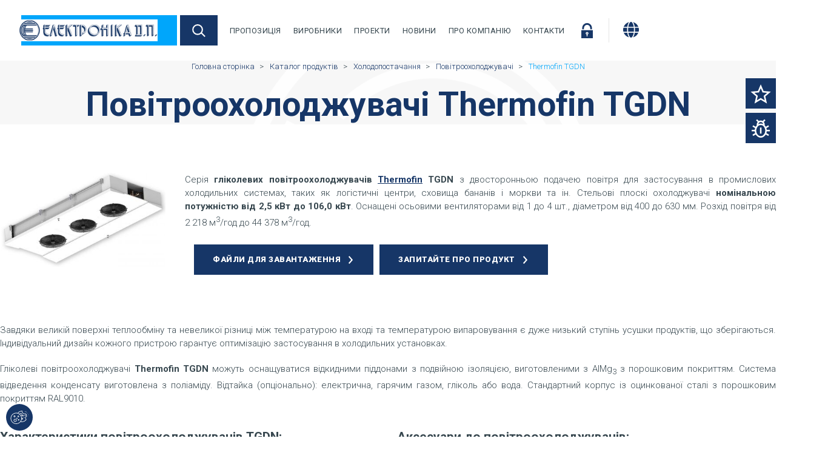

--- FILE ---
content_type: text/html; charset=UTF-8
request_url: https://www.elektronika-sa.com.ua/uk/produkty/holodopostachannia/povitrooholodguvachi/tgdn
body_size: 15018
content:
<!DOCTYPE html>
<html lang="uk" >
<head>
<meta charset="UTF-8">
<title>Thermofin TGDN - Холодильне обладнання</title>
<base href="https://www.elektronika-sa.com.ua/">
<meta name="robots" content="index,follow">
<meta name="description" content="Серія гліколевих повітроохолоджувачів Thermofin TGDN з двосторонньою подачею повітря для застосування в промислових холодильних системах, таких як логістичні центри, сховища бананів і моркви та ін. Стельові плоскі охолоджувачі номінальною потужністю від 2,5 кВт до 106,0 кВт. Оснащені осьовими вентиляторами від 1 до 4 шт., діаметром від 400 до 630 мм. Розхід повітря від 2 218 м3/год до 44 378 м3/год.">
<link rel="canonical" href="https://www.elektronika-sa.com.ua/uk/produkty/holodopostachannia/povitrooholodguvachi/tgdn">
<meta name="viewport" content="width=device-width, initial-scale=1">
<link rel="stylesheet" href="/bundles/migocontaocookieconsent/css/cookieconsent.min.css?v=ff266127"><link rel="stylesheet" href="/bundles/migocontaocookieconsent/css/cookieconsent-widget.min.css?v=ff266127"><link rel="stylesheet" href="/bundles/migocontaocookieconsent/css/cookieconsent-custom.css?v=d3a5cdf9"><link rel="stylesheet" href="/assets/css/main.css,colorbox.min.css,tablesorter.min.css-bb100c7d.css"><script src="/assets/js/jquery.min.js,popper.js,slick.min_modified.js,parallax.min.js,ma...-d326aa0f.js"></script>
<style>@media all and (min-width:992px){#article-home-offer{padding-top:100px;padding-bottom:100px}}@media all and (min-width:0) and (max-width:991px){#article-home-offer{padding-top:30px;padding-bottom:30px}}</style><link rel="alternate" hreflang="uk" href="https://www.elektronika-sa.com.ua/uk/produkty/holodopostachannia/povitrooholodguvachi/tgdn">
<link rel="alternate" hreflang="x-default" href="https://www.elektronika-sa.com.ua/uk/produkty/holodopostachannia/povitrooholodguvachi/tgdn">
<link rel="alternate" hreflang="en" href="https://www.elektronika-sa.com.ua/en/products/refrigeration/air-coolers/tgdn">
<script async src="https://www.googletagmanager.com/gtag/js?id=G-X21XKGZ79V"
                type="text/plain" data-category="analytics" data-service="ga"></script>
<script type="text/plain" data-category="analytics" data-service="ga">
            window.dataLayer = window.dataLayer || [];
            function gtag(){dataLayer.push(arguments);}
            gtag('js', new Date());
            gtag('config', 'G-X21XKGZ79V', {
                cookie_domain: location.hostname,
                cookie_flags: "SameSite=None;Secure",
            });
        </script>
</head>
<body id="top"  itemscope itemtype="http://schema.org/WebPage">
<!-- indexer::stop -->
<div class="l-wrapper l-wrapper--full l-top l-top--standard">
<div class="l-wrapper l-wrapper--full inside">
<div class="l-top__logo">
<a class="logo image" href="/uk/" title="Головна сторінка">                            <img class="" src="files/Elektronika/grafiki/logo/ua/elektronika.png" alt="Elektronika" />
</a>
</div>
<div class="l-top__bar">
<div class="l-top-ui">
<div class="l-top-ui__catalog-menu">
<!-- indexer::stop -->
<a href="/uk/produkty" class="c-widget__trigger c-btn c-btn--ico-right ico--chevron-down submenu trail" id="widget_trigger__cat-menu" title="Каталог продуктів" aria-haspopup="true" itemprop="url">
<span itemprop="name">Каталог продуктів</span>
</a>
<div class="u-hidden c-widget l-top--standard" id="widget__cat-menu">
<nav class="mod_esa_cat_menu block" itemscope itemtype="http://schema.org/SiteNavigationElement">
<a href="uk/produkty/holodopostachannia/povitrooholodguvachi/tgdn#skipNavigation87" class="invisible">Skip navigation</a>
<ul class="level_1">
<li class="submenu trail first">
<a href="/uk/produkty/holodopostachannia" title="Холодильне обладнання" class="submenu trail first" aria-haspopup="true" itemprop="url">
<span itemprop="name">Холодопостачання</span>
</a>
<div class="submenu-container">
<a class="skip-nav" href="#skipNavigation-181">Pomiń nawigację</a>
<div class="mod_pagelist js-mod_pagelist--slider mod_pagelist--slider" id="mod_pagelist_157"
data-width="80"          data-height="80"          data-dimension="proportional"         >
<div class="c-page-teaser c-page-teaser--pagelist-item">
<a class="u-mask" href="/uk/propozytsiia/virobniki/danfoss" title="Читати статтю повністю: Danfoss">читати більше </a>
<div class="c-page-teaser__image">
<figure class="c-image__container">
<img class="c-image" src="/assets/images/x/danfoss-5zrkadx3ve593n2.svg">
</figure>
</div>
</div>                    <div class="c-page-teaser c-page-teaser--pagelist-item">
<a class="u-mask" href="/uk/propozytsiia/virobniki/frascold" title="Читати статтю повністю: Frascold">читати більше </a>
<div class="c-page-teaser__image">
<figure class="c-image__container">
<img class="c-image" src="/assets/images/0/frascold-z764vjaswa0e07a.svg">
</figure>
</div>
</div>                    <div class="c-page-teaser c-page-teaser--pagelist-item">
<a class="u-mask" href="/uk/propozytsiia/virobniki/bitzer" title="Читати статтю повністю: Bitzer">читати більше </a>
<div class="c-page-teaser__image">
<figure class="c-image__container">
<img class="c-image" src="/assets/images/k/Bitzer-ayajqxxk6807adc.svg">
</figure>
</div>
</div>                    <div class="c-page-teaser c-page-teaser--pagelist-item">
<a class="u-mask" href="/uk/propozytsiia/virobniki/eco-modine" title="Читати статтю повністю: ECO Modine">читати більше </a>
<div class="c-page-teaser__image">
<figure class="c-image__container">
<img class="c-image" src="/assets/images/b/eco-f39h8gp2n4arsa8.svg">
</figure>
</div>
</div>                    <div class="c-page-teaser c-page-teaser--pagelist-item">
<a class="u-mask" href="/uk/propozytsiia/virobniki/alfa-lu-ve" title="Читати статтю повністю: Alfa LU-VE">читати більше </a>
<div class="c-page-teaser__image">
<figure class="c-image__container">
<img class="c-image" src="/assets/images/8/alfa-lu-ve-yfd0c3y1zdet2ch.svg">
</figure>
</div>
</div>                    <div class="c-page-teaser c-page-teaser--pagelist-item">
<a class="u-mask" href="/uk/propozytsiia/virobniki/cubigel" title="Читати статтю повністю: Cubigel">читати більше </a>
<div class="c-page-teaser__image">
<figure class="c-image__container">
<img class="c-image" src="/assets/images/j/cubigel-b4dsdq8ea5yjkrh.svg">
</figure>
</div>
</div>                    <div class="c-page-teaser c-page-teaser--pagelist-item">
<a class="u-mask" href="/uk/propozytsiia/virobniki/refkar" title="Читати статтю повністю: REFKAR">читати більше </a>
<div class="c-page-teaser__image">
<figure class="c-image__container">
<img class="c-image" src="/assets/images/3/REFKAR%20LOGO-vertical-adxhr76hcw8pj84.svg">
</figure>
</div>
</div>                    <div class="c-page-teaser c-page-teaser--pagelist-item">
<a class="u-mask" href="/uk/propozytsiia/virobniki/thermofin" title="Читати статтю повністю: Thermofin">читати більше </a>
<div class="c-page-teaser__image">
<figure class="c-image__container">
<img class="c-image" src="/assets/images/x/thermofin-bna4j40xfj9ba6d.svg">
</figure>
</div>
</div>                    <div class="c-page-teaser c-page-teaser--pagelist-item">
<a class="u-mask" href="/uk/propozytsiia/virobniki/kelvion" title="Читати статтю повністю: Kelvion">читати більше </a>
<div class="c-page-teaser__image">
<figure class="c-image__container">
<img class="c-image" src="/assets/images/h/Kelvion-logo-5ddycp0jjcy7sy9.svg">
</figure>
</div>
</div>                    <div class="c-page-teaser c-page-teaser--pagelist-item">
<a class="u-mask" href="/uk/propozytsiia/virobniki/gvn" title="Читати статтю повністю: GVN">читати більше </a>
<div class="c-page-teaser__image">
<figure class="c-image__container">
<img class="c-image" src="/assets/images/8/logo_gvn-nrk0086xw846nf1.svg">
</figure>
</div>
</div>                    <div class="c-page-teaser c-page-teaser--pagelist-item">
<a class="u-mask" href="/uk/propozytsiia/virobniki/denaline" title="Читати статтю повністю: Denaline">читати більше </a>
<div class="c-page-teaser__image">
<figure class="c-image__container">
<img class="c-image" src="/assets/images/z/denaline-spa-logo-ykegr4ez09gywct.svg">
</figure>
</div>
</div>                    <div class="c-page-teaser c-page-teaser--pagelist-item">
<a class="u-mask" href="/uk/propozytsiia/virobniki/k-flex" title="Читати статтю повністю: K-Flex">читати більше </a>
<div class="c-page-teaser__image">
<figure class="c-image__container">
<img class="c-image" src="/assets/images/9/kflex-2c4mpdk0a6sn6vc.png">
</figure>
</div>
</div>                    <div class="c-page-teaser c-page-teaser--pagelist-item">
<a class="u-mask" href="/uk/propozytsiia/virobniki/stella-welding" title="Читати статтю повністю: Stella Welding">читати більше </a>
<div class="c-page-teaser__image">
<figure class="c-image__container">
<img class="c-image" src="/assets/images/p/stella-welding-nhhs76qpxkxf0sk.png">
</figure>
</div>
</div>                    <div class="c-page-teaser c-page-teaser--pagelist-item">
<a class="u-mask" href="/uk/propozytsiia/virobniki/kfl" title="Читати статтю повністю: KFL">читати більше </a>
<div class="c-page-teaser__image">
<figure class="c-image__container">
<img class="c-image" src="/assets/images/n/logoKFL-3b6rzbek330sgra.svg">
</figure>
</div>
</div>                    <div class="c-page-teaser c-page-teaser--pagelist-item">
<a class="u-mask" href="/uk/propozytsiia/virobniki/isolcell" title="Читати статтю повністю: Isolcell">читати більше </a>
<div class="c-page-teaser__image">
<figure class="c-image__container">
<img class="c-image" src="/assets/images/q/isolcell-1ny7hh5953z7cha.png">
</figure>
</div>
</div>                    <div class="c-page-teaser c-page-teaser--pagelist-item">
<a class="u-mask" href="/uk/propozytsiia/virobniki/fuchs" title="Читати статтю повністю: FUCHS">читати більше </a>
<div class="c-page-teaser__image">
<figure class="c-image__container">
<img class="c-image" src="/assets/images/m/fuchs-2-1-120-racgyhjwmcmhtf3.svg">
</figure>
</div>
</div>                    <div class="c-page-teaser c-page-teaser--pagelist-item">
<a class="u-mask" href="/uk/propozytsiia/virobniki/total" title="Читати статтю повністю: Total">читати більше </a>
<div class="c-page-teaser__image">
<figure class="c-image__container">
<img class="c-image" src="/assets/images/a/Total_03-01-4a70xdx5fs57tfw.svg">
</figure>
</div>
</div>                    <div class="c-page-teaser c-page-teaser--pagelist-item">
<a class="u-mask" href="/uk/propozytsiia/virobniki/weiguang" title="Читати статтю повністю: Weiguang">читати більше </a>
<div class="c-page-teaser__image">
<figure class="c-image__container">
<img class="c-image" src="/assets/images/h/hangzhou-weiguang-3s31ha1y33w5sdc.svg">
</figure>
</div>
</div>                    <div class="c-page-teaser c-page-teaser--pagelist-item">
<a class="u-mask" href="/uk/propozytsiia/virobniki/ziehl-abegg" title="Читати статтю повністю: ZIEHL-ABEGG">читати більше </a>
<div class="c-page-teaser__image">
<figure class="c-image__container">
<img class="c-image" src="/assets/images/s/Logo_ZA-qds4663p1azsdnb.svg">
</figure>
</div>
</div>            </div>
<div class="submenu submenu--section">
<h3>Компресори та агрегати</h3>
<ul class="level_2">
<li class="first"><a href="/uk/produkty/holodopostachannia/holodylni-kompresory" title="Холодильні компресори" class="first" itemprop="url"><span itemprop="name">Холодильні компресори</span></a></li>
<li><a href="/uk/produkty/holodopostachannia/holodylni-agregaty" title="Холодильні агрегати" itemprop="url"><span itemprop="name">Холодильні агрегати</span></a></li>
<li class="last"><a href="/uk/produkty/holodopostachannia/vlasne-vyrobnyctvo" title="Власне виробництво" class="last" itemprop="url"><span itemprop="name">Власне виробництво</span></a></li>
</ul>
</div><div class="submenu submenu--section">
<h3>Теплообмінники</h3>
<ul class="level_2">
<li class="trail first"><a href="/uk/produkty/holodopostachannia/povitrooholodguvachi" title="Повітроохолоджувачі" class="trail first" itemprop="url"><span itemprop="name">Повітроохолоджувачі</span></a></li>
<li><a href="/uk/produkty/holodopostachannia/kondensatory" title="Конденсатори" itemprop="url"><span itemprop="name">Конденсатори</span></a></li>
<li><a href="/uk/produkty/holodopostachannia/draj-kulery" title="Охолоджувачі гліколю &#40;Драй-кулери&#41;" itemprop="url"><span itemprop="name">Драй-кулери</span></a></li>
<li><a href="/uk/produkty/holodopostachannia/gaz-kulery" title="Газ-кулери" itemprop="url"><span itemprop="name">Газ-кулери</span></a></li>
<li><a href="/uk/produkty/holodopostachannia/teploobminnyky-koguhotrubni" title="Теплообмінники кожухотрубні" itemprop="url"><span itemprop="name">Теплообмінники кожухотрубні</span></a></li>
<li class="last"><a href="/uk/produkty/holodopostachannia/teploobminnyky-plastynchasti_1" title="Теплообмінники пластинчасті" class="last" itemprop="url"><span itemprop="name">Теплообмінники пластинчасті</span></a></li>
</ul>
</div><div class="submenu submenu--section">
<h3>Холодильна автоматика, контролери</h3>
<ul class="level_2">
<li class="first"><a href="/uk/produkty/holodopostachannia/rozshyruvalni-ventyli" title="Розширювальні вентилі" class="first" itemprop="url"><span itemprop="name">Розширювальні вентилі</span></a></li>
<li><a href="/uk/produkty/holodopostachannia/filtry" title="Фільтри" itemprop="url"><span itemprop="name">Фільтри</span></a></li>
<li><a href="/uk/produkty/holodopostachannia/ogliadovi-stekla" title="Оглядові стекла" itemprop="url"><span itemprop="name">Оглядові стекла</span></a></li>
<li><a href="/uk/produkty/holodopostachannia/klapany" title="Клапани" itemprop="url"><span itemprop="name">Клапани</span></a></li>
<li><a href="/uk/produkty/holodopostachannia/termostaty" title="Термостати" itemprop="url"><span itemprop="name">Термостати</span></a></li>
<li><a href="/uk/produkty/holodopostachannia/presostaty" title="Пресостати" itemprop="url"><span itemprop="name">Пресостати</span></a></li>
<li><a href="/uk/produkty/holodopostachannia/kontrolery" title="Контролери" itemprop="url"><span itemprop="name">Контролери</span></a></li>
<li class="last"><a href="/uk/produkty/holodopostachannia/regulatory-obertiv" title="Регулятори обертів" class="last" itemprop="url"><span itemprop="name">Регулятори обертів</span></a></li>
</ul>
</div><div class="submenu submenu--section">
<h3>Інше</h3>
<ul class="level_2">
<li class="first"><a href="/uk/produkty/holodopostachannia/resyvery-freonu" title="Ресивери фреону" class="first" itemprop="url"><span itemprop="name">Ресивери фреону</span></a></li>
<li><a href="/uk/produkty/holodopostachannia/resyvery-mastyla" title="Ресивери мастила" itemprop="url"><span itemprop="name">Ресивери мастила</span></a></li>
<li><a href="/uk/produkty/holodopostachannia/separatory-ridyny" title="Сепаратори рідини" itemprop="url"><span itemprop="name">Сепаратори рідини</span></a></li>
<li><a href="/uk/produkty/holodopostachannia/separatory-mastyla" title="Сепаратори мастила" itemprop="url"><span itemprop="name">Сепаратори мастила</span></a></li>
<li><a href="/uk/produkty/holodopostachannia/ventyliatory" title="Вентилятори" itemprop="url"><span itemprop="name">Вентилятори</span></a></li>
<li class="last"><a href="/uk/produkty/holodopostachannia/aksesuary-ta-zaminni-chastyny" title="Аксесуари та замінні частини" class="last" itemprop="url"><span itemprop="name">Аксесуари та замінні частини</span></a></li>
</ul>
</div>
<a class="skip-nav-target" id="skipNavigation-181">&nbsp;</a>
</div>
</li>
<li class="submenu">
<a href="/uk/produkty/obladnannia-dla-shovyshch" title="Обладнання для сховищ" class="submenu" aria-haspopup="true" itemprop="url">
<span itemprop="name">Обладнання для сховищ</span>
</a>
<div class="submenu-container">
<a class="skip-nav" href="#skipNavigation-2775">Pomiń nawigację</a>
<div class="submenu submenu--section">
<h3>Спеціалізоване обладнання</h3>
<ul class="level_2">
<li class="first"><a href="/uk/produkty/obladnannia-dla-shovyshch/generatory-n-psa" title="Генератори N₂ Psa" class="first" itemprop="url"><span itemprop="name">Генератори N₂ Psa</span></a></li>
<li><a href="/uk/produkty/obladnannia-dla-shovyshch/absorber-etylenu" title="Абсорбер этилену" itemprop="url"><span itemprop="name">Абсорбер этилену</span></a></li>
<li><a href="/uk/produkty/obladnannia-dla-shovyshch/adsorbery-co" title="Адсорбери СО₂" itemprop="url"><span itemprop="name">Адсорбери CO₂</span></a></li>
<li><a href="/uk/produkty/obladnannia-dla-shovyshch/gazoanalizatory-co-o-c-h" title="Газоаналізатори CO₂, O₂, C₂H₄" itemprop="url"><span itemprop="name">Газоаналізатори CO₂, O₂, C₂H₄</span></a></li>
<li><a href="/uk/produkty/obladnannia-dla-shovyshch/sistemy-vymiriuvannia" title="Системи вимірювання" itemprop="url"><span itemprop="name">Системи вимірювання</span></a></li>
<li><a href="/uk/produkty/obladnannia-dla-shovyshch/isosoft" title="ISOSOFT" itemprop="url"><span itemprop="name">ISOSOFT</span></a></li>
<li class="last"><a href="/uk/produkty/obladnannia-dla-shovyshch/pal-store" title="PAL-STORE" class="last" itemprop="url"><span itemprop="name">PAL-STORE</span></a></li>
</ul>
</div>                    <div class="banner">
<img src="/assets/images/x/baner-komory-jmwtm6ffm9m1w1e.png">
<div class="ce_banner_text">
<p>&nbsp;</p>  </div>
</div>
<a class="skip-nav-target" id="skipNavigation-2775">&nbsp;</a>
</div>
</li>
<li class="submenu last">
<a href="/uk/produkty/aksesuary" title="Аксесуари" class="submenu last" aria-haspopup="true" itemprop="url">
<span itemprop="name">Аксесуари</span>
</a>
<div class="submenu-container">
<a class="skip-nav" href="#skipNavigation-216">Pomiń nawigację</a>
<div class="submenu submenu--section">
<h3>Ізоляція</h3>
<ul class="level_2">
<li class="first"><a href="/uk/produkty/aksesuary/trubna-izolacia" title="Трубна ізоляція" class="first" itemprop="url"><span itemprop="name">Трубна ізоляція</span></a></li>
<li><a href="/uk/produkty/aksesuary/lystova-izolacia" title="Листова ізоляція" itemprop="url"><span itemprop="name">Листова ізоляція</span></a></li>
<li class="last"><a href="/uk/produkty/aksesuary/strichky-ta-klei" title="Стрічки та клеї" class="last" itemprop="url"><span itemprop="name">Стрічки та клеї</span></a></li>
</ul>
</div><div class="submenu submenu--section">
<h3>Інше</h3>
<ul class="level_2">
<li class="first"><a href="/uk/produkty/aksesuary/holodoagenty" title="Холодоагенти" class="first" itemprop="url"><span itemprop="name">Холодоагенти</span></a></li>
<li><a href="/uk/produkty/aksesuary/prypoi" title="Припої" itemprop="url"><span itemprop="name">Припої</span></a></li>
<li class="last"><a href="/uk/produkty/aksesuary/mastyla" title="Мастила" class="last" itemprop="url"><span itemprop="name">Мастила</span></a></li>
</ul>
</div>                    <div class="banner">
<img src="/assets/images/n/akcesoria-baner-m6qfd9ha395vhfg.png">
<div class="ce_banner_text">
<p>&nbsp;</p>  </div>
</div>
<a class="skip-nav-target" id="skipNavigation-216">&nbsp;</a>
</div>
</li>
</ul>
<a id="skipNavigation87" class="invisible">&nbsp;</a>
</nav>
</div>
<!-- indexer::continue -->
</div>
<div class="l-top-ui__search">
<a tabindex="0" class="c-widget__trigger c-btn c-btn--ico-left ico--search" id="widget_trigger__search">Пошук</a>
</div>
<div class="l-top-ui__menu">
<div class="cc-menu cc-menu--horizontal" id="main_menu">
<!-- indexer::continue -->
<!-- indexer::stop -->
<nav class="mod_navigation block">
<a href="/uk/produkty/holodopostachannia/povitrooholodguvachi/tgdn#skipNavigation54" class="invisible">Skip navigation</a>
<ul class="level_1">
<li><a href="/uk/propozytsiia" title="Пропозиція">Пропозиція</a></li>
<li><a href="/uk/propozytsiia/virobniki" title="Виробники">Виробники</a></li>
<li><a href="/uk/proekty" title="Проекти">Проекти</a></li>
<li><a href="/uk/novini" title="Новини">Новини</a></li>
<li><a href="/uk/pro-kompaniu" title="Про компанію">Про компанію</a></li>
<li><a href="/uk/kontakt" title="Контакти">Контакти</a></li>
</ul>
<span id="skipNavigation54" class="invisible"></span>
</nav>
<!-- indexer::continue -->
<!-- indexer::stop -->
</div>
</div>
<div class="l-top-ui__buttons">
<a tabindex="0" class="c-link-ico ico--login" id="" href="/uk/zareestruvatisa">Увійти</a>
<a class="c-widget__trigger c-link-ico _ico--menu ico--hide" id="widget_trigger__menu">
<span></span>
<span></span>
<span></span>
<span></span>
</a>
</div>
<div class="l-top-ui__lang c-dropdown">
<button type="button" class="lang-menu-button c-link-ico ico--lang js-dialog-trigger" data-dialog-id="migo-lang-menu__dropdown" aria-label="Змінити мову" title="Змінити мову"></button>
<!-- indexer::continue -->
<!-- indexer::stop -->
<div class="c-dropdown-content lang-menu-dropdown-content js-dialog-content " role="menu" data-dialog-id="migo-lang-menu__dropdown">
<span class="c-dropdown-item lang-uk active">
UA    </span>
<a href="/en/products/refrigeration/air-coolers/tgdn" class="c-dropdown-item lang-en"
title="Thermofin TGDN air coolers"
hreflang="en" aria-label="Go to current page in англійська">
EN    </a>
<span class="c-dropdown-breakline"></span>
<a href="https://www.elektronika-sa.com.pl/pl/" class="c-dropdown-item lang-external" hreflang="pl" lang="pl">
PL            </a>
</div>
<!-- indexer::continue -->
<!-- indexer::stop -->
</div>
</div>
</div>
<div id="widget__search" class="c-widget c-widget--search search-hidden">
<!-- indexer::continue -->
<!-- indexer::stop -->
<div class="mod_search mod_esa_cat_textsearch is-widget block" >
<form action="/uk/znajti"  method="get" id="ctrl_form_131" rel="nofollow">
<div class="formbody">
<div class="widget widget-text">
<label for="ctrl_keywords_131" class="invisible">Keywords</label>
<input type="search" name="search" id="ctrl_search_131" class="text" value="" placeholder="Мінімум 2 символи">
</div>
<div class="widget widget-submit">
<button type="submit" disabled id="ctrl_submit_131" class="submit">Search</button>
</div>
</div>
</form>
<script>(function($){const runAjax=function(value,abortSignal){let ajaxOptions={};ajaxOptions.method='POST';ajaxOptions.updateUrl=!1;ajaxOptions.acid='esa_cat_search';ajaxOptions.preview=!1;ajaxOptions.pageId="1543";ajaxOptions.lang='uk';ajaxOptions.modules=[{'modId':'132','contId':'mod_132'},{'modId':'98','contId':'mod_98'}];ajaxOptions.isInitialAjax=!1;ajaxOptions.removeLoaderOnAborted=!1;migoAjaxReloadModule(ajaxOptions,{search:value},null,abortSignal)}
document.dispatchEvent(new CustomEvent('esa.searchbar.init',{detail:{inputId:'ctrl_search_131',submitBtnId:'ctrl_submit_131',minQueryLength:2,}}));(function(){let abortController;function debounce(func,wait){let timeout;return function(...args){clearTimeout(timeout);timeout=setTimeout(()=>func.apply(this,args),wait)}}
function createNewAbortController(){abortController=new AbortController()};function abortSignal(abortController){if(abortController instanceof AbortController){abortController.abort()}}
document.addEventListener('esa.searchbar.formSubmit',()=>abortSignal(abortController));const debouncedSearch=debounce(({detail:{query}})=>{abortSignal(abortController);createNewAbortController();runAjax(query,abortController.signal)},600);document.addEventListener('esa.searchbar.search',debouncedSearch)})()})(jQuery)</script>
</div>
<!-- indexer::continue --><!-- indexer::stop -->
<div id="mod_132" class="mod_esa_cat_textsearch_results is-widget block">
</div>
<!-- indexer::continue -->
<!-- indexer::stop -->
</div>
<div id="widget__menu" class="c-widget c-widget--mobile-menu u-hidden">
<div class="c-top-mobile">
<a class="c-top-mobile__close c-link-ico ico--close" id="widget_trigger_close__menu">Закрити</a>
</div>
<div class="c-top-mobile__menu">
<!-- indexer::continue -->
<!-- indexer::stop -->
<nav class="mod_navigation block">
<a href="/uk/produkty/holodopostachannia/povitrooholodguvachi/tgdn#skipNavigation55" class="invisible">Skip navigation</a>
<ul class="level_1">
<li><a href="/uk/propozytsiia" title="Пропозиція" itemprop="url"><span itemprop="name">Пропозиція</span></a></li>
<li><a href="/uk/propozytsiia/virobniki" title="Виробники" itemprop="url"><span itemprop="name">Виробники</span></a></li>
<li><a href="/uk/proekty" title="Проекти" itemprop="url"><span itemprop="name">Проекти</span></a></li>
<li><a href="/uk/novini" title="Новини" itemprop="url"><span itemprop="name">Новини</span></a></li>
<li><a href="/uk/pro-kompaniu" title="Про компанію" itemprop="url"><span itemprop="name">Про компанію</span></a></li>
<li><a href="/uk/kontakt" title="Контакти" itemprop="url"><span itemprop="name">Контакти</span></a></li>
</ul>
<span id="skipNavigation55" class="invisible"></span>
</nav>
<!-- indexer::continue -->
<!-- indexer::stop -->
</div>
<div class="c-top-mobile__lang">
<!-- indexer::continue -->
<!-- indexer::stop -->
<div class="c-dropdown-content lang-menu-dropdown-content js-dialog-content " role="menu" data-dialog-id="migo-lang-menu__dropdown">
<span class="c-dropdown-item lang-uk active">
UA    </span>
<a href="/en/products/refrigeration/air-coolers/tgdn" class="c-dropdown-item lang-en"
title="Thermofin TGDN air coolers"
hreflang="en" aria-label="Go to current page in англійська">
EN    </a>
<span class="c-dropdown-breakline"></span>
<a href="https://www.elektronika-sa.com.pl/pl/" class="c-dropdown-item lang-external" hreflang="pl" lang="pl">
PL            </a>
</div>
<!-- indexer::continue -->
<!-- indexer::stop -->
</div>
</div>
</div>
</div>
<header class="l-wrapper l-wrapper--full l-header l-header--standard">
<div class="l-header__breadcrumbs l-wrapper">
<!-- indexer::continue -->
<!-- indexer::stop -->
<div class="mod_breadcrumb block">
<ul itemprop="breadcrumb" itemscope itemtype="http://schema.org/BreadcrumbList">
<li itemscope itemtype="http://schema.org/ListItem" itemprop="itemListElement"><a href="/uk/" title="Головна сторінка" itemprop="item"><span itemprop="name">Головна сторінка</span></a><meta itemprop="position" content="1"></li>
<li itemscope itemtype="http://schema.org/ListItem" itemprop="itemListElement"><a href="/uk/produkty" title="Каталог продуктів" itemprop="item"><span itemprop="name">Каталог продуктів</span></a><meta itemprop="position" content="2"></li>
<li itemscope itemtype="http://schema.org/ListItem" itemprop="itemListElement"><a href="/uk/produkty/holodopostachannia" title="Холодильне обладнання" itemprop="item"><span itemprop="name">Холодопостачання</span></a><meta itemprop="position" content="3"></li>
<li itemscope itemtype="http://schema.org/ListItem" itemprop="itemListElement"><a href="/uk/produkty/holodopostachannia/povitrooholodguvachi" title="Повітроохолоджувачі" itemprop="item"><span itemprop="name">Повітроохолоджувачі</span></a><meta itemprop="position" content="4"></li>
<li class="active">Thermofin TGDN</li>
</ul>
</div>
<!-- indexer::continue -->
<!-- indexer::stop -->
</div>
<div class="l-header__page-title l-wrapper  ">
<!-- indexer::continue -->
<h1>Повітроохолоджувачі Thermofin TGDN</h1>
<!-- indexer::stop -->
</div>
</header>
<div id="container" >
<main id="main">
<!-- indexer::continue -->
<div class="mod_esa_cat_group block">
<div id="mod_129" class="l-wrapper group-head">
<div class="c-group__header">
<div class="c-group__image-n-icon">
<img class="image" src="/assets/images/d/tedb-tedn-tadn-todz-todl-tgdb-tgdn_bm-me7bvb4jft3nker.jpg" alt="">
</div>
<div class="c-group__desc-short">
<div class="c-group__desc-short-text">
<p>Серія <strong>гліколевих повітроохолоджувачів</strong> <strong><a href="/uk/propozytsiia/virobniki/thermofin">Thermofin</a> TGDN </strong>з двосторонньою подачею повітря для застосування в промислових холодильних системах, таких як логістичні центри, сховища бананів і моркви та ін. Стельові плоскі охолоджувачі <strong>номінальною потужністю від 2,5 кВт до 106,0 кВт</strong>. Оснащені осьовими вентиляторами від 1 до 4 шт., діаметром від 400 до 630 мм. Розхід повітря від 2 218 м<sup>3</sup>/год до 44 378 м<sup>3</sup>/год.</p>                            </div>
<div class="c-group__desc-actions">
<div class="c-group__desc-buttons">
</div>
<div class="c-group__desc-cta">
<a href="uk/produkty/holodopostachannia/povitrooholodguvachi/tgdn?act=files" title="Файли для завантаження" class="c-btn c-btn--alt">
Файли для завантаження                    </a>
<a href="uk/produkty/holodopostachannia/povitrooholodguvachi/tgdn?act=ask" title="uk/produkty/holodopostachannia/povitrooholodguvachi/tgdn?act=ask" rel="nofollow" class="c-btn">
Запитайте про продукт                    </a>
</div>
</div>
</div>
</div>
</div>
<div class="l-wrapper"  id="details" >
<div class="c-group__desc">
<div class="c-group__gall-and-desc">
<div class="c-group__desc-long">
<p>Завдяки великій поверхні теплообміну та невеликої різниці між температурою на вході та температурою випаровування є дуже низький ступінь усушки продуктів, що зберігаються. Індивідуальний дизайн кожного пристрою гарантує оптимізацію застосування в холодильних установках.</p>
<p>Гліколеві повітроохолоджувачі <strong>Thermofin TGDN</strong> можуть оснащуватися відкидними піддонами з подвійною ізоляцією, виготовленими з AlMg<sub>3</sub> з порошковим покриттям. Система відведення конденсату виготовлена з поліаміду. Відтайка (опціонально): електрична, гарячим газом, гліколь або вода. Стандартний корпус із оцинкованої сталі з порошковим покриттям RAL9010.</p>                            </div>
</div>
</div>
<div class="c-group__article">
<div class="block c-double-text ce_rsce_doubleText" >
<div class="c-double-text__content">
<div class="c-double-text__text c-double-text__text--first block">
<h4 class="c-double-text__headline">Характеристики повітроохолоджувачів TGDN:</h4>
<ul>
<li>номінальна потужність: від 2,5 кВт дo 106,0 кВт</li>
<li>розхід повітря: від 2 218 м<sup>3</sup>/год дo 44 378 м<sup>3</sup>/год</li>
<li>холодоагент: етилен гліколь</li>
<li>ламельний блок:
<ul>
<li>алюмінієві ламелі</li>
<li>відстань між ламелями: 4,0; 7,0; 10,0 мм</li>
<li>мідні трубки: ø16 мм</li>
<li>геометрія блоку: 50 x 50 мм</li>
</ul>
</li>
<li>вентилятори осьові:
<ul>
<li>від 1 дo 4-ох з діаметром від 400 мм до 630 мм</li>
<li>AC або опціонально EC, керований сигналом 0-10 В або 4-20 мА або сигналом Modbus</li>
<li>всмоктувальні вентилятори (вони втягують повітря через ламельний блок)</li>
<li>двигуни із зовнішнім ротором із захистом IP54 (додатково IP55 для EC)</li>
<li>двигуни, оснащені термозахистом на обмотці</li>
</ul>
</li>
</ul>        </div>
<div class="c-double-text__text c-double-text__text--second block">
<h4 class="c-double-text__headline">Аксесуари до повітроохолоджувачів:</h4>
<div class="c-double-text__content">
<div class="c-double-text__text c-double-text__text--first block">
<ul>
<li>відтайка – електрична, гарячий газ, гліколь, вода</li>
<li>піддон з подвійною ізоляцією</li>
<li>ніжки для підлогового кріплення</li>
<li>похилі вентилятори (різні кути)</li>
<li>система очищення CIP</li>
<li>кабелі вентилятора</li>
<li>бездротове керування вентилятором</li>
<li>лоток з підігрівом для запобігання утворенню конденсату</li>
<li>система UV-C</li>
</ul>
</div>
<div class="c-double-text__text c-double-text__text--second block">&nbsp;</div>
</div>        </div>
</div>
</div>
<div class="ce_text block">
<h4>Опції повітроохолоджувачів TGDN:</h4>
</div>
<section class="ce_groupStart cl-grid cl-grid--list cl-grid--three ce_group block">
<div class="ce_text l-content-bg l-content-bg--grey block">
<p style="text-align: center;"><img src="/files/Katalog%20produktow/chlodnictwo/ch%C5%82odnice-powietrza/Thermofin/TGDN/artyku%C5%82/TEDN%201.jpg" alt="" width="350"></p>
<h4 style="text-align: center;">Очистка</h4>
<p>функції нахилу вентиляторів і піддону для конденсату забезпечують легкий доступ для очистки внутрішньої частини блоків</p>
</div>
<div class="ce_text l-content-bg l-content-bg--grey block">
<p style="text-align: center;"><img src="/files/Katalog%20produktow/chlodnictwo/ch%C5%82odnice-powietrza/Thermofin/TGDN/artyku%C5%82/TEDN%202.jpg" alt="" width="350"></p>
<h4 style="text-align: center;">Насос для конденсату</h4>
<ul>
<li>конденсат, що перекачується до дренажу вище, який не встановлений у холодильній камері</li>
<li>таке рішення забезпечує більше простору під стелею та не потребує стоків усередині охолоджуваних приміщень</li>
<li>просте прибирання холодильної камери</li>
</ul>
</div>
<div class="ce_text l-content-bg l-content-bg--grey block">
<p style="text-align: center;"><img src="/files/Katalog%20produktow/chlodnictwo/ch%C5%82odnice-powietrza/Thermofin/TGDN/artyku%C5%82/TEDN%203.jpg" alt="" width="350"></p>
<h4 style="text-align: center;">Енергоощадність</h4>
<ul>
<li>використання ЕС вентиляторів</li>
<li>високоефективний контроль швидкості</li>
<li>регулювання потоку повітря залежно від охолоджувального навантаження</li>
</ul>
</div>
</section>
<div class="ce_text block">
<p><em>Джерело фотографій: www.thermofin.de</em></p>
</div>
</div>
</div>
</div>
</main>
<div class="mod_article l-wrapper l-article block"  id="article-711">
<div class="l-article__bg-additional-image"></div>
<div class="inside " data-elements="1">
<div class="ce_text block">
<p><em>У зв&#39;язку з частими змінами та оновленнями представлені дані надаються лише для ілюстрації. Усі матеріали, розміщені на цьому веб-сайті, захищені авторським правом, їх використання, копіювання та публікація в будь-якій формі заборонено без письмової згоди </em><em style="font-size: 0.875rem;">ДП </em><em style="font-size: 0.875rem;">Електроніка </em><em style="font-size: 0.875rem;">АТ </em><em style="font-size: 0.875rem;">Електроніка. Будь ласка, ознайомтеся з повним текстом <a href="/uk/umovi-vikoristanna">Умов використання</a></em></p>
</div>
</div>
</div>
<div class="mod_article l-wrapper l-wrapper--full l-article l-article--with-bg l-bg--dark l-article--with-image parallax-window block"  id="article-home-offer" data-parallax="scroll" data-z-index="0" data-image-src="files/Elektronika/grafiki/tla/raspberries.jpg" data-image-alt="">
<div class="l-article__bg-additional-image"></div>
<div class="inside l-wrapper">
<section class="ce_groupStart cl-grid cl-grid--three ce_group block">
<div class="ce_text block">
<h3>Продаж обладнання</h3>
<p style="text-align: justify;">Ми є прямим імпортером, авторизованим дистриб&#39;ютором провідних світових виробників холодильного обладнання та комплектуючих для систем холодопостачання. Основний напрям - технічні консультації, підбір обладнання, власна збірка 1- та багатокомпресорних агрегатів та їх продаж.</p>
<p style="margin-bottom: 20px;"><a class="c-link--more" href="/uk/produkty/holodopostachannia">пропозиція</a></p>
</div>
<div class="ce_text block">
<h3>Технічна співпраця</h3>
<p style="text-align: justify;">Ми активно підтримуємо наших інсталяторів і проектувальників. Ми організовуємо навчання по продуктах та технічні консультації інженерам з холодильного обладнання на кожному етапі реалізації проекту. Сотні успішних інвестицій підтверджують нашу компетентність і досвід.</p>
<p style="margin-bottom: 20px;"><a class="c-link--more" title="Технічна співпраця" href="/uk/propozytsiia/tehnicna-spivpraca">пропозиція</a></p>
</div>
<div class="ce_text block">
<h3>Власне виробництво</h3>
<p style="text-align: justify;">Спираючись на багаторічний досвід наших інженерів у сфері проектування та збірки холодильного обладнання у 2017 р. започаткували власне виробництво. холодильних агрегатів та мультикомпресорних станцій на базі компресорів Danfoss, Frascold та Bitzer.</p>
<p><a class="c-link--more" title="Процеси інвестиційні" href="/uk/produkty/holodopostachannia/vlasne-vyrobnyctvo">пропозиція</a></p>
</div>
</section>
</div>
</div>
</div>
<!-- indexer::stop -->
<div class="c-newsletter l-wrapper l-wrapper--full">
<div class="l-wrapper">
<!-- indexer::stop -->
<div class="mod_migo_newsletter block">
<div class="c-newsletter__teaser">
<h2>E-mail розсилка</h2>
<p class="bigger">Приєднуйтеся до групи задоволених підписників e-mail розсилки! Зареєструйтеся, щоб своєчасно отримувати інформацію про останні акції, знижки та пропозиції.</p>
</div>
<form id="tl_migo_newsletter153" method="post" rel="nofollow">
<div class="formbody c-newsletter__col-submit">
<input type="hidden" name="FORM_SUBMIT" value="tl_migo_newsletter153">
<input type="hidden" name="REQUEST_TOKEN" value="8b80ec092560ebb57df.8nzFhGK3EqGH_KAG-8EOa7qbtfZeH-nrPtVVSbItXto.nRiC5jfDX8rJz_Zirrs2Dpei55cmbJPbV-0MGv0aM5SrTKu2A9oh1cGT5Q">
<div class="c-newsletter__lists">
<span class="c-newsletter__list-select">Що Вас цікавить?</span>
<div class="widget widget-checkbox">
<fieldset id="ctrl_channels_153" class="checkbox_container">
<legend class="invisible">Канали</legend>
<span>
<input type="checkbox" name="channels[]" id="opt_153_126" value="126"
class="checkbox"
>
<label for="opt_153_126">
Обладнання для сховищ                  </label>
</span>
<span>
<input type="checkbox" name="channels[]" id="opt_153_123" value="123"
class="checkbox"
>
<label for="opt_153_123">
Холодопостачання комерційне                  </label>
</span>
<span>
<input type="checkbox" name="channels[]" id="opt_153_122" value="122"
class="checkbox"
>
<label for="opt_153_122">
Холодопостачання промислове                  </label>
</span>
</fieldset>
</div>
</div>
<div class="widget widget-text mandatory">
<label for="ctrl_email_153" class="invisible">
E-mail        </label>
<input type="email" name="email" id="ctrl_email_153" class="text mandatory"
value=""
placeholder="E-mail адреса..." required>
</div>
<div class="widget widget-captcha mandatory">
<label style="display: none;" for="ctrl_newsletter">
<span class="invisible">Mandatory field </span>Security question<span class="mandatory">*</span>
</label>
<input type="text" name="captcha_newsletter" id="ctrl_newsletter" class="captcha mandatory" value="" aria-describedby="captcha_text_newsletter" maxlength="2" required placeholder="Security question">
<span id="captcha_text_newsletter" class="captcha_text">&#87;&#x68;&#97;&#x74;&#32;&#x69;&#115;&#x20;&#116;&#x68;&#101;&#x20;&#115;&#x75;&#109;&#x20;&#111;&#x66;&#32;&#x33;&#32;&#x61;&#110;&#x64;&#32;&#x31;&#63;</span>
<input type="hidden" name="captcha_newsletter_hash" value="">
<div style="display:none">
<label for="ctrl_newsletter_hp">Do not fill in this field</label>
<input type="text" name="captcha_newsletter_name" id="ctrl_newsletter_hp" value="">
</div>
<script src="/_contao/captcha/uk" data-id="newsletter" data-name="captcha_newsletter" async></script>
</div>
<script>(function($){$(document).ready(function(){var c=$('.widget-captcha.error');if(!c.length)return;$("html, body").stop(!0).animate({scrollTop:Math.max(0,c.offset().top-100)},1000)})})(jQuery)</script>
<div class="widget widget-submit">
<button type="submit" class="submit">Підписатись</button>
</div>
</div>
<div class="formbody c-newsletter__col-consent">
<div class="migo-newsletter-consent"><p>Натискаючи кнопку „Підписатись” Ви підтверджуєте, що прочитали Правила підписки та Політику приватності і виражаєте згоду на обробку ваших персональних даних Електроніка ДП Електроніка АТ.</p></div>
</div>
</form>
</div>
<!-- indexer::continue -->
</div>
</div>
<footer id="footer" class="l-footer l-wrapper l-wrapper--full">
<div class="l-footer__columns l-wrapper l-wrapper--full">
<div class="inside  l-wrapper">
<div class="l-footer__top">
<div class="l-footer__top-contact">
<div class="l-footer__contact-logo">
<a class="logo image" href="/uk/" title="Головна сторінка">                                            <img class="" src="files/Elektronika/grafiki/logo/ua/elektronika_sygnet.png" alt="Elektronika S.A." />
</a>
</div>
<div class="l-footer__contact-data">
<div class="ce_text block">
<p>ДП «ЕЛЕКТРОНІКА» АТ «ЕЛЕКТРОНІКА»<br>79024, м. Львів<br>вул. Б.Хмельницького, 176<br>Банківські реквізити:<br>МФО 325365; ПАТ «КРЕДОБАНК»<br>п/р IBAN UA 133253650000002600201563966<br>ЄДРПОУ: 32461695</p>
</div>
</div>
</div>
<div class="l-footer__top-menu">
<!-- indexer::stop -->
<nav class="mod_navigation block">
<a href="/uk/produkty/holodopostachannia/povitrooholodguvachi/tgdn#skipNavigation51" class="invisible">Skip navigation</a>
<ul class="level_1">
<li class="submenu"><a href="/uk/propozytsiia" title="Пропозиція" class="submenu" aria-haspopup="true">Пропозиція</a>
<ul class="level_2">
<li><a href="/uk/propozytsiia/virobniki" title="Виробники">Виробники</a></li>
<li><a href="/uk/propozytsiia/tehnicna-spivpraca" title="Технічна підтримка">Технічна підтримка</a></li>
<li><a href="/uk/propozytsiia/procesi-investicijni" title="Процеси інвестиційні">Процеси інвестиційні</a></li>
</ul>
</li>
<li class="submenu"><a href="/uk/novini" title="Актуальності" class="submenu" aria-haspopup="true">Актуальності</a>
<ul class="level_2">
<li><a href="/uk/novini/akcii" title="Акції">Акції</a></li>
<li><a href="/uk/novini/novini-pro-produkti" title="Новини про продукти">Новини про продукти</a></li>
<li><a href="/uk/novini/podii" title="Події">Події</a></li>
<li><a href="/uk/novini/informacia" title="Інформація">Інформація</a></li>
</ul>
</li>
<li class="submenu"><a href="/uk/pro-kompaniu" title="Компанія" class="submenu" aria-haspopup="true">Компанія</a>
<ul class="level_2">
<li><a href="/uk/pro-kompaniu" title="Про компанію">Про компанію</a></li>
<li><a href="/uk/proekty" title="Наші проекти">Наші проекти</a></li>
</ul>
</li>
</ul>
<span id="skipNavigation51" class="invisible"></span>
</nav>
<!-- indexer::continue -->
</div>
</div>
</div>
</div>
<div class="l-footer__copy l-wrapper">
<div class="inside">
<div class="l-footer__copy-left">
<!-- indexer::stop -->
<nav class="mod_customnav block">
<a href="/uk/produkty/holodopostachannia/povitrooholodguvachi/tgdn#skipNavigation25" class="invisible">Skip navigation</a>
<ul class="level_1">
<li><a href="/uk/polityka-prywatnosci" title="Політика приватності">Політика приватності</a></li>
<li><a href="/uk/umovi-vikoristanna" title="Умови використання">Умови використання</a></li>
<li class="hide-newsletter"><a href="/uk/mij-akkaunt" title="Мій аккаунт" class="hide-newsletter">Мій аккаунт</a></li>
</ul>
<span id="skipNavigation25" class="invisible"></span>
</nav>
<!-- indexer::continue -->
<p>Копірайт 2026 Elektronika S.A. Всі права захищені.</p>
</div>
<div class="l-footer__copy-middle"></div>
<div class="l-footer__copy-right">
<!-- indexer::stop -->
<nav class="mod_navigation block">
<a href="/uk/produkty/holodopostachannia/povitrooholodguvachi/tgdn#skipNavigation52" class="invisible">Skip navigation</a>
<ul class="level_1">
<li class="c-link-ico ico--facebook"><a href="https://www.facebook.com/elektronika.sa.com.ua" title="Facebook" class="c-link-ico ico--facebook" target="_blank" rel="noreferrer noopener">Facebook</a></li>
</ul>
<span id="skipNavigation52" class="invisible"></span>
</nav>
<!-- indexer::continue -->
</div>
</div>
</div>
</footer>
<div id="windadonieba"></div>
<div id="body_modules">
<div class="inside">
<div class="mod_migo_siteopinion_widget block">
<div id="siteopinion-btn" class="c-siteopinion-btn">
<a href="/uk/ocinka-sajtu" class="c-siteopinion-btn__link">
<span class="c-siteopinion-btn__icon"></span>
<span class="c-siteopinion-btn__text">Відправити відгук</span>
</a>
</div>
<div id="reporterror-btn" class="c-reporterror-btn">
<a href="/uk/povidomiti-pro-pomilku" class="c-reporterror-btn__link">
<span class="c-reporterror-btn__icon"></span>
<span class="c-reporterror-btn__text">Повідомити про помилку</span>
</a>
</div>
</div>
<!-- indexer::stop -->
<div id="mod_149" class="mod_migo_comparison_widget l-wrapper block">
</div>
<!-- indexer::continue -->
<!-- indexer::stop -->
<div id="contao-cc-main"></div>
<div id="contao-cc-widget" class="contao-cc-widget contao-cc-widget--invisible contao-cc-widget--left js-contao-cc-widget">
<button type="button" class="contao-cc-widget__btn" data-cc="show-preferencesModal">
<img src="bundles/migocontaocookieconsent/img/cookies.svg" alt="cookies">
</button>
<button type="button" class="contao-cc-widget__btn contao-cc-widget__btn--contrast" data-cc="show-preferencesModal">
<img src="bundles/migocontaocookieconsent/img/cookies-contrast-yellow.svg" alt="cookies">
<img src="bundles/migocontaocookieconsent/img/cookies-contrast-red.svg" alt="cookies">
</button>
</div>
<script type="text/javascript">window.contaoCookieConsent={widgetVisibility:"2",}</script>
<script type="module">
  import "./bundles/migocontaocookieconsent/js/cookieconsent.umd.min.js";

  const convertRegexTags = (obj) => {
    if (Array.isArray(obj)) {
      return obj.map(convertRegexTags);
    }
    if (obj && typeof obj === 'object') {
      for (const key in obj) {
        obj[key] = convertRegexTags(obj[key]);
      }
      return obj;
    }
    if (typeof obj === 'string') {
      const match = obj.match(/^\{regex\}\/(.+)\/\{regex\}$/);
      if (match) {
        return new RegExp(match[1]);
      }
    }
    return obj;
  };

  let config = JSON.parse("{\"root\":\"#contao-cc-main\",\"disablePageInteraction\":true,\"autoClearCookies\":true,\"revision\":1,\"cookie\":{\"name\":\"JScookieCHECK\",\"expiresAfterDays\":365},\"guiOptions\":{\"consentModal\":{\"layout\":\"box wide\",\"position\":\"middle center\",\"flipButtons\":true,\"equalWeightButtons\":false},\"preferencesModal\":{\"layout\":\"box\",\"position\":\"right\",\"flipButtons\":false,\"equalWeightButtons\":false}},\"categories\":{\"necessary\":{\"enabled\":true,\"readOnly\":true},\"analytics\":{\"autoClear\":{\"reloadPage\":false},\"services\":{\"ga\":{\"label\":\"Google Analytics\",\"cookies\":[{\"name\":\"{regex}\\/^_ga\\/{regex}\",\"domain\":\".www.elektronika-sa.com.ua\"},{\"name\":\"_gid\",\"domain\":\".www.elektronika-sa.com.ua\"},{\"name\":\"_gat\",\"domain\":\".www.elektronika-sa.com.ua\"}]}}}},\"language\":{\"default\":\"contao_lang\",\"translations\":{\"contao_lang\":{\"consentModal\":{\"title\":\"\\u0406\\u043d\\u0444\\u043e\\u0440\\u043c\\u0430\\u0446\\u0456\\u044f \\u043f\\u0440\\u043e \\u0444\\u0430\\u0439\\u043b\\u0438 cookies\",\"description\":\"\\u041c\\u0438 \\u0432\\u0438\\u043a\\u043e\\u0440\\u0438\\u0441\\u0442\\u043e\\u0432\\u0443\\u0454\\u043c\\u043e \\u0444\\u0430\\u0439\\u043b\\u0438 cookies \\u0434\\u043b\\u044f \\u0437\\u0430\\u0431\\u0435\\u0437\\u043f\\u0435\\u0447\\u0435\\u043d\\u043d\\u044f \\u043d\\u0430\\u043b\\u0435\\u0436\\u043d\\u043e\\u0433\\u043e \\u0444\\u0443\\u043d\\u043a\\u0446\\u0456\\u043e\\u043d\\u0443\\u0432\\u0430\\u043d\\u043d\\u044f \\u0441\\u0430\\u0439\\u0442\\u0443. \\n    \\u0411\\u0456\\u043b\\u044c\\u0448\\u0435 \\u0456\\u043d\\u0444\\u043e\\u0440\\u043c\\u0430\\u0446\\u0456\\u0457 \\u043f\\u0440\\u043e \\u0432\\u0438\\u043a\\u043e\\u0440\\u0438\\u0441\\u0442\\u0430\\u043d\\u043d\\u044f \\u043d\\u0430\\u043c\\u0438 \\u0444\\u0430\\u0439\\u043b\\u0456\\u0432 cookies \\u0442\\u0430 \\u043e\\u0431\\u0440\\u043e\\u0431\\u043a\\u0443 \\u0432\\u0430\\u0448\\u0438\\u0445 \\u043f\\u0435\\u0440\\u0441\\u043e\\u043d\\u0430\\u043b\\u044c\\u043d\\u0438\\u0445 \\u0434\\u0430\\u043d\\u0438\\u0445, \\n    \\u0430 \\u0442\\u0430\\u043a\\u043e\\u0436 \\u043f\\u0440\\u043e \\u0432\\u0430\\u0448\\u0456 \\u043f\\u0440\\u0430\\u0432\\u0430, \\u0432\\u0438 \\u0437\\u043d\\u0430\\u0439\\u0434\\u0435\\u0442\\u0435 \\u0443 \\u043d\\u0430\\u0448\\u0456\\u0439 <a class=\\\"cc__link\\\" href=\\\"https:\\/\\/www.elektronika-sa.com.ua\\/uk\\/polityka-prywatnosci\\\">\\u041f\\u043e\\u043b\\u0456\\u0442\\u0438\\u0446\\u0456 \\u043a\\u043e\\u043d\\u0444\\u0456\\u0434\\u0435\\u043d\\u0446\\u0456\\u0439\\u043d\\u043e\\u0441\\u0442\\u0456<\\/a>.\",\"acceptAllBtn\":\"\\u041f\\u0440\\u0438\\u0439\\u043d\\u044f\\u0442\\u0438 \\u0432\\u0441\\u0456\",\"acceptNecessaryBtn\":\"\",\"showPreferencesBtn\":\"\\u0417\\u043c\\u0456\\u043d\\u0438\\u0442\\u0438 \\u043d\\u0430\\u043b\\u0430\\u0448\\u0442\\u0443\\u0432\\u0430\\u043d\\u043d\\u044f\",\"footer\":\"\"},\"preferencesModal\":{\"title\":\"\\u041d\\u0430\\u043b\\u0430\\u0448\\u0442\\u0443\\u0432\\u0430\\u043d\\u043d\\u044f \\u0444\\u0430\\u0439\\u043b\\u0456\\u0432 cookies\",\"closeIconLabel\":\"\\u0417\\u0430\\u043a\\u0440\\u0438\\u0442\\u0438\",\"acceptAllBtn\":\"\\u041f\\u0440\\u0438\\u0439\\u043d\\u044f\\u0442\\u0438 \\u0432\\u0441\\u0456\",\"acceptNecessaryBtn\":\"\\u0412\\u0456\\u0434\\u0445\\u0438\\u043b\\u0438\\u0442\\u0438 \\u0432\\u0441\\u0456\",\"savePreferencesBtn\":\"\\u0417\\u0431\\u0435\\u0440\\u0435\\u0433\\u0442\\u0438 \\u043d\\u0430\\u043b\\u0430\\u0448\\u0442\\u0443\\u0432\\u0430\\u043d\\u043d\\u044f\",\"serviceCounterLabel\":\"\",\"sections\":[{\"title\":\"\",\"description\":\"\\u0412\\u0438\\u043a\\u043e\\u0440\\u0438\\u0441\\u0442\\u0430\\u043d\\u043d\\u044f \\u0444\\u0443\\u043d\\u043a\\u0446\\u0456\\u043e\\u043d\\u0430\\u043b\\u044c\\u043d\\u0438\\u0445, \\u0430\\u043d\\u0430\\u043b\\u0456\\u0442\\u0438\\u0447\\u043d\\u0438\\u0445 \\u0442\\u0430 \\u043c\\u0430\\u0440\\u043a\\u0435\\u0442\\u0438\\u043d\\u0433\\u043e\\u0432\\u0438\\u0445 \\u0444\\u0430\\u0439\\u043b\\u0456\\u0432 cookies \\u043f\\u043e\\u0442\\u0440\\u0435\\u0431\\u0443\\u0454 \\u0432\\u0430\\u0448\\u043e\\u0457 \\u0437\\u0433\\u043e\\u0434\\u0438. \\n    \\u041d\\u0438\\u0436\\u0447\\u0435 \\u0432\\u0438 \\u043c\\u043e\\u0436\\u0435\\u0442\\u0435 \\u0437\\u043c\\u0456\\u043d\\u0438\\u0442\\u0438 \\u043d\\u0430\\u043b\\u0430\\u0448\\u0442\\u0443\\u0432\\u0430\\u043d\\u043d\\u044f \\u0444\\u0430\\u0439\\u043b\\u0456\\u0432 cookies. \\n    \\u0412\\u0438 \\u043c\\u0430\\u0454\\u0442\\u0435 \\u043c\\u043e\\u0436\\u043b\\u0438\\u0432\\u0456\\u0441\\u0442\\u044c \\u043f\\u0435\\u0440\\u0435\\u0433\\u043b\\u044f\\u0434\\u0430\\u0442\\u0438 \\u0441\\u0432\\u043e\\u0457 \\u043d\\u0430\\u043b\\u0430\\u0448\\u0442\\u0443\\u0432\\u0430\\u043d\\u043d\\u044f \\u0442\\u0430 \\u0437\\u043c\\u0456\\u043d\\u044e\\u0432\\u0430\\u0442\\u0438 \\u0457\\u0445 \\u0443 \\u0431\\u0443\\u0434\\u044c-\\u044f\\u043a\\u0438\\u0439 \\u0447\\u0430\\u0441.\"},{\"title\":\"\\u041d\\u0435\\u043e\\u0431\\u0445\\u0456\\u0434\\u043d\\u0456 \\u0444\\u0430\\u0439\\u043b\\u0438 cookie <span class=\\\"pm__badge\\\">\\u0417\\u0430\\u0432\\u0436\\u0434\\u0438 \\u0443\\u0432\\u0456\\u043c\\u043a\\u043d\\u0435\\u043d\\u0456<\\/span>\",\"description\":\"\\u041d\\u0435\\u043e\\u0431\\u0445\\u0456\\u0434\\u043d\\u0456 \\u0444\\u0430\\u0439\\u043b\\u0438 cookies \\u043f\\u043e\\u0442\\u0440\\u0456\\u0431\\u043d\\u0456 \\u0434\\u043b\\u044f \\u043d\\u0430\\u043b\\u0435\\u0436\\u043d\\u043e\\u0433\\u043e \\u0444\\u0443\\u043d\\u043a\\u0446\\u0456\\u043e\\u043d\\u0443\\u0432\\u0430\\u043d\\u043d\\u044f \\u0432\\u0435\\u0431\\u0441\\u0430\\u0439\\u0442\\u0443.\",\"linkedCategory\":\"necessary\",\"cookieTable\":{\"caption\":\"\\u0424\\u0430\\u0439\\u043b\\u0438 cookie\",\"headers\":{\"name\":\"\\u041d\\u0430\\u0437\\u0432\\u0430\",\"description\":\"\\u041e\\u043f\\u0438\\u0441\",\"duration\":\"\\u0422\\u0440\\u0438\\u0432\\u0430\\u043b\\u0456\\u0441\\u0442\\u044c \\u0434\\u0456\\u0457\"},\"body\":[{\"name\":\"JScookieCHECK\",\"description\":\"\\u0417\\u0431\\u0435\\u0440\\u0456\\u0433\\u0430\\u0454 \\u0441\\u0442\\u0430\\u0442\\u0443\\u0441 \\u0456\\u043d\\u0444\\u043e\\u0440\\u043c\\u0430\\u0446\\u0456\\u0439\\u043d\\u043e\\u0457 \\u043f\\u0430\\u043d\\u0435\\u043b\\u0456 \\u043f\\u0440\\u043e \\u0444\\u0430\\u0439\\u043b\\u0438 cookies. \\u0417\\u0430\\u0432\\u0434\\u044f\\u043a\\u0438 \\u0446\\u044c\\u043e\\u043c\\u0443 \\u043f\\u0430\\u043d\\u0435\\u043b\\u044c, \\u044f\\u043a\\u0443 \\u0432\\u0438 \\u0437\\u0430\\u043a\\u0440\\u0438\\u043b\\u0438, \\u043d\\u0435 \\u0432\\u0456\\u0434\\u043e\\u0431\\u0440\\u0430\\u0436\\u0430\\u0454\\u0442\\u044c\\u0441\\u044f \\u0437\\u043d\\u043e\\u0432\\u0443.\",\"duration\":\"1 \\u0440\\u0456\\u043a\"},{\"name\":\"csrf_https-esa_token\",\"description\":\"\\u0412\\u0438\\u043a\\u043e\\u0440\\u0438\\u0441\\u0442\\u043e\\u0432\\u0443\\u0454\\u0442\\u044c\\u0441\\u044f \\u0434\\u043b\\u044f \\u0437\\u0430\\u043f\\u043e\\u0431\\u0456\\u0433\\u0430\\u043d\\u043d\\u044f \\u0430\\u0442\\u0430\\u043a\\u0430\\u043c \\u0442\\u0438\\u043f\\u0443 CSRF (cross-site request forgery), \\u0437\\u0430\\u0431\\u0435\\u0437\\u043f\\u0435\\u0447\\u0443\\u044e\\u0447\\u0438 \\u043e\\u0431\\u0440\\u043e\\u0431\\u043a\\u0443 \\u043b\\u0438\\u0448\\u0435 \\u0437\\u0430\\u043a\\u043e\\u043d\\u043d\\u0438\\u0445 \\u0437\\u0430\\u043f\\u0438\\u0442\\u0456\\u0432.\",\"duration\":\"\\u0421\\u0435\\u0441\\u0456\\u044f\"},{\"name\":\"PHPSESSID\",\"description\":\"\\u0406\\u0434\\u0435\\u043d\\u0442\\u0438\\u0444\\u0456\\u043a\\u0443\\u0454 \\u0441\\u0435\\u0441\\u0456\\u044e \\u0443 \\u0442\\u0440\\u0430\\u043d\\u0437\\u0430\\u043a\\u0446\\u0456\\u0439\\u043d\\u0456\\u0439 \\u043f\\u0440\\u043e\\u0433\\u0440\\u0430\\u043c\\u0456.\",\"duration\":\"\\u0421\\u0435\\u0441\\u0456\\u044f\"},{\"name\":\"comparison\",\"description\":\"\\u0412\\u0438\\u043a\\u043e\\u0440\\u0438\\u0441\\u0442\\u043e\\u0432\\u0443\\u0454\\u0442\\u044c\\u0441\\u044f \\u0434\\u043b\\u044f \\u0437\\u0431\\u0435\\u0440\\u0435\\u0436\\u0435\\u043d\\u043d\\u044f \\u0432\\u0438\\u0431\\u0440\\u0430\\u043d\\u0438\\u0445 \\u043f\\u0430\\u0440\\u0430\\u043c\\u0435\\u0442\\u0440\\u0456\\u0432 \\u043f\\u043e\\u0440\\u0456\\u0432\\u043d\\u044f\\u043d\\u043d\\u044f \\u0442\\u043e\\u0432\\u0430\\u0440\\u0456\\u0432 \\u0443 \\u043a\\u043e\\u0448\\u0438\\u043a\\u0443 \\u0434\\u043b\\u044f \\u043f\\u043e\\u0440\\u0456\\u0432\\u043d\\u044f\\u043d\\u043d\\u044f.\",\"duration\":\"1 \\u0440\\u0456\\u043a\"}]}},{\"title\":\"\\u0410\\u043d\\u0430\\u043b\\u0456\\u0442\\u0438\\u0447\\u043d\\u0456 \\u0444\\u0430\\u0439\\u043b\\u0438 cookies\",\"description\":\"\\u0410\\u043d\\u0430\\u043b\\u0456\\u0442\\u0438\\u0447\\u043d\\u0456 \\u0444\\u0430\\u0439\\u043b\\u0438 cookies \\u0434\\u043e\\u0437\\u0432\\u043e\\u043b\\u044f\\u044e\\u0442\\u044c \\u043f\\u0435\\u0440\\u0435\\u0432\\u0456\\u0440\\u044f\\u0442\\u0438 \\u043a\\u0456\\u043b\\u044c\\u043a\\u0456\\u0441\\u0442\\u044c \\u0432\\u0456\\u0434\\u0432\\u0456\\u0434\\u0443\\u0432\\u0430\\u043d\\u044c \\u0456 \\u0434\\u0436\\u0435\\u0440\\u0435\\u043b\\u0430 \\u0442\\u0440\\u0430\\u0444\\u0456\\u043a\\u0443 \\u043d\\u0430 \\u043d\\u0430\\u0448\\u043e\\u043c\\u0443 \\u0441\\u0430\\u0439\\u0442\\u0456.\",\"linkedCategory\":\"analytics\",\"cookieTable\":{\"caption\":\"\\u0424\\u0430\\u0439\\u043b\\u0438 cookie\",\"headers\":{\"name\":\"\\u041d\\u0430\\u0437\\u0432\\u0430\",\"description\":\"\\u041e\\u043f\\u0438\\u0441\",\"duration\":\"\\u0422\\u0440\\u0438\\u0432\\u0430\\u043b\\u0456\\u0441\\u0442\\u044c \\u0434\\u0456\\u0457\"},\"body\":[{\"name\":\"_ga\",\"description\":\"\\u0412\\u0441\\u0442\\u0430\\u043d\\u043e\\u0432\\u043b\\u044e\\u0454\\u0442\\u044c\\u0441\\u044f Google Analytics. \\u0412\\u0438\\u043a\\u043e\\u0440\\u0438\\u0441\\u0442\\u043e\\u0432\\u0443\\u0454\\u0442\\u044c\\u0441\\u044f \\u0434\\u043b\\u044f \\u0440\\u043e\\u0437\\u0440\\u0456\\u0437\\u043d\\u0435\\u043d\\u043d\\u044f \\u0443\\u043d\\u0456\\u043a\\u0430\\u043b\\u044c\\u043d\\u0438\\u0445 \\u043a\\u043e\\u0440\\u0438\\u0441\\u0442\\u0443\\u0432\\u0430\\u0447\\u0456\\u0432 \\u0456 \\u0432\\u0456\\u0434\\u0441\\u0442\\u0435\\u0436\\u0435\\u043d\\u043d\\u044f \\u0457\\u0445 \\u043f\\u0456\\u0434 \\u0447\\u0430\\u0441 \\u0441\\u0435\\u0441\\u0456\\u0457.\",\"duration\":\"400 \\u0434\\u043d\\u0456\\u0432\"},{\"name\":\"_gid\",\"description\":\"\\u0412\\u0441\\u0442\\u0430\\u043d\\u043e\\u0432\\u043b\\u044e\\u0454\\u0442\\u044c\\u0441\\u044f Google Analytics. \\u0412\\u0438\\u043a\\u043e\\u0440\\u0438\\u0441\\u0442\\u043e\\u0432\\u0443\\u0454\\u0442\\u044c\\u0441\\u044f \\u0434\\u043b\\u044f \\u0433\\u0440\\u0443\\u043f\\u0443\\u0432\\u0430\\u043d\\u043d\\u044f \\u043f\\u043e\\u0432\\u0435\\u0434\\u0456\\u043d\\u043a\\u0438 \\u043a\\u043e\\u0440\\u0438\\u0441\\u0442\\u0443\\u0432\\u0430\\u0447\\u0456\\u0432.\",\"duration\":\"24 \\u0433\\u043e\\u0434\\u0438\\u043d\\u0438\"},{\"name\":\"_gat\",\"description\":\"\\u0412\\u0441\\u0442\\u0430\\u043d\\u043e\\u0432\\u043b\\u044e\\u0454\\u0442\\u044c\\u0441\\u044f Google Analytics. \\u0414\\u043e\\u043f\\u043e\\u043c\\u0430\\u0433\\u0430\\u0454 \\u043a\\u043e\\u043d\\u0442\\u0440\\u043e\\u043b\\u044e\\u0432\\u0430\\u0442\\u0438 \\u0448\\u0432\\u0438\\u0434\\u043a\\u0456\\u0441\\u0442\\u044c \\u0437\\u0431\\u043e\\u0440\\u0443 \\u0434\\u0430\\u043d\\u0438\\u0445 Google Analytics.\",\"duration\":\"1 \\u0445\\u0432\\u0438\\u043b\\u0438\\u043d\\u0430\"}]}},{\"title\":\"\\u0411\\u0456\\u043b\\u044c\\u0448\\u0435 \\u0456\\u043d\\u0444\\u043e\\u0440\\u043c\\u0430\\u0446\\u0456\\u0457\",\"description\":\"\\u0414\\u0435\\u0442\\u0430\\u043b\\u044c\\u043d\\u0443 \\u0456\\u043d\\u0444\\u043e\\u0440\\u043c\\u0430\\u0446\\u0456\\u044e \\u043f\\u0440\\u043e \\u0442\\u0435, \\u044f\\u043a \\u043c\\u0438 \\u0442\\u0430 \\u043d\\u0430\\u0448\\u0456 \\u043f\\u0430\\u0440\\u0442\\u043d\\u0435\\u0440\\u0438 \\u0432\\u0438\\u043a\\u043e\\u0440\\u0438\\u0441\\u0442\\u043e\\u0432\\u0443\\u0454\\u043c\\u043e \\u0444\\u0430\\u0439\\u043b\\u0438 cookies \\u0442\\u0430 \\u043e\\u0431\\u0440\\u043e\\u0431\\u043b\\u044f\\u0454\\u043c\\u043e \\u0432\\u0430\\u0448\\u0456 \\u0434\\u0430\\u043d\\u0456, \\n    \\u0430 \\u0442\\u0430\\u043a\\u043e\\u0436 \\u043f\\u0440\\u043e \\u0432\\u0430\\u0448\\u0456 \\u043f\\u0440\\u0430\\u0432\\u0430, \\u0432\\u0438 \\u0437\\u043d\\u0430\\u0439\\u0434\\u0435\\u0442\\u0435 \\u0443 \\u043d\\u0430\\u0448\\u0456\\u0439 <a class=\\\"cc__link\\\" href=\\\"https:\\/\\/www.elektronika-sa.com.ua\\/uk\\/polityka-prywatnosci\\\">\\u041f\\u043e\\u043b\\u0456\\u0442\\u0438\\u0446\\u0456 \\u043a\\u043e\\u043d\\u0444\\u0456\\u0434\\u0435\\u043d\\u0446\\u0456\\u0439\\u043d\\u043e\\u0441\\u0442\\u0456<\\/a>.\"}]}}}}}");
  config = convertRegexTags(config);

  // fix csrf during first site entering and acceptance - reload page to set valid csrf token
  config.onFirstConsent = () => location.reload();

  // fix GA cookie clear after page reload
  if (config.categories.analytics.services.ga ?? null) {
    config.categories.analytics.services.__ga__ = config.categories.analytics.services.ga;

    // reload page if GA service is revoked
    config.onChange = ({ changedCategories, changedServices }) => {
      if (
        changedCategories.includes('analytics')
        && changedServices['analytics'].includes('ga')
        && !CookieConsent.acceptedCategory('analytics')
        && !CookieConsent.acceptedService('ga', 'analytics')
      ) {
        location.reload();
      }
    };

    document.addEventListener('DOMContentLoaded', () => {
      // trigger autoClear on page loaded if consent is valid (preferences have been set) and GA service is not accepted
      if (CookieConsent.validConsent() && !CookieConsent.acceptedService('ga', 'analytics')) {
        // toggle __ga__ service to trigger (autoClear) cookie clear (configured as same as ga)
        CookieConsent.acceptService('__ga__', 'analytics');
        CookieConsent.acceptService([], 'analytics');
      }
    });
  }

  CookieConsent.run(config);
  CookieConsent.loadScript("bundles/migocontaocookieconsent/js/cookieconsent-widget.min.js");

  // load Cookie Consent GTAG integration script if GA code is set
  
    CookieConsent.loadScript("bundles/migocontaocookieconsent/js/cookieconsent-placeholder-unveil.min.js");
  </script>
<!-- indexer::continue -->
</div>
</div>
<!-- indexer::stop -->
<div id="mod_98" class="mod_migo_flash_msg global block">
</div>
<!-- indexer::continue -->
<script src="/assets/jquery-ui/js/jquery-ui.min.js?v=1.13.2"></script>
<script>jQuery(function($){$(document).accordion({heightStyle:'content',header:'.toggler',collapsible:!0,create:function(event,ui){ui.header.addClass('active');$('.toggler').attr('tabindex',0)},activate:function(event,ui){ui.newHeader.addClass('active');ui.oldHeader.removeClass('active');$('.toggler').attr('tabindex',0)}})})</script>
<script src="/assets/colorbox/js/colorbox.min.js?v=1.6.4.2"></script>
<script>jQuery(function($){$(':not(.slick-cloned) > * > a[data-lightbox]').map(function(){$(this).colorbox({speed:0,loop:!1,rel:$(this).attr('data-lightbox'),maxWidth:'95%',maxHeight:'95%',current:"{current} / {total}",onOpen:function(){$("#colorbox").css("opacity",0)},onComplete:function(){$("#colorbox").animate({"opacity":1})}})})})</script>
<script src="/assets/tablesorter/js/tablesorter.min.js?v=2.31.3.1"></script>
<script>jQuery(function($){$('.ce_table .sortable').each(function(i,table){var attr=$(table).attr('data-sort-default'),opts={},s;if(attr){s=attr.split('|');opts={sortList:[[s[0],s[1]=='desc'|0]]}}
$(table).tablesorter(opts)})})</script>
<script type="application/ld+json">
{
    "@context": "https:\/\/schema.org",
    "@graph": [
        {
            "@type": "WebPage"
        }
    ]
}
</script>
<script type="application/ld+json">
{
    "@context": "https:\/\/schema.contao.org",
    "@graph": [
        {
            "@type": "Page",
            "fePreview": false,
            "groups": [],
            "noSearch": false,
            "pageId": 1543,
            "protected": false,
            "title": "Thermofin TGDN"
        }
    ]
}
</script></body>
</html>

--- FILE ---
content_type: text/css
request_url: https://www.elektronika-sa.com.ua/bundles/migocontaocookieconsent/css/cookieconsent-widget.min.css?v=ff266127
body_size: 371
content:
.contao-cc-widget,.contao-cc-widget--left{left:var(--cc-widget-distance)!important}.contao-cc-widget{--cc-widget-bg:var(--cc-btn-primary-bg);--cc-widget-hover-bg:var(--cc-btn-primary-hover-bg);--cc-widget-size:44px;--cc-widget-distance:10px;--cc-widget-icon-size:70%;display:block!important;position:fixed!important;z-index:9999!important;bottom:var(--cc-widget-distance)!important}.contao-cc-widget--right{left:unset!important;right:var(--cc-widget-distance)!important}.contao-cc-widget--invisible{display:none!important}.contao-cc-widget__btn{display:flex!important;width:var(--cc-widget-size)!important;height:var(--cc-widget-size)!important;padding:0!important;background:unset!important;background-color:var(--cc-widget-bg)!important;border-radius:50%!important;border:0!important;cursor:pointer!important;box-shadow:none!important}.contao-cc-widget__btn:hover{background-color:var(--cc-widget-hover-bg)!important}.contao-cc-widget__btn--contrast{display:none!important}.contao-cc-widget__btn>img{display:block!important;min-width:unset!important;max-width:unset!important;min-height:unset!important;max-height:unset!important;width:var(--cc-widget-icon-size)!important;height:var(--cc-widget-icon-size)!important;margin:auto!important;padding:0!important}


--- FILE ---
content_type: text/css
request_url: https://www.elektronika-sa.com.ua/bundles/migocontaocookieconsent/css/cookieconsent-custom.css?v=d3a5cdf9
body_size: 1056
content:
/*
 * See documentation:
 * https://cookieconsent.orestbida.com/advanced/ui-customization.html#available-css-variables
 * https://cookieconsent.orestbida.com/advanced/ui-customization.html#how-to-change-css-variables
 */

/* Cookie consent: */
#cc-main {
    --cc-btn-primary-bg: #163667;
    --cc-btn-primary-hover-bg: #00a6fb;
    --cc-btn-primary-border-color: var(--cc-btn-primary-bg);
    --cc-btn-primary-hover-border-color: var(--cc-btn-primary-hover-bg);
    --cc-toggle-on-bg: var(--cc-btn-primary-hover-bg);
    --cc-link-color: var(--cc-btn-primary-bg);
    --cc-btn-border-radius: 0;
    --cc-modal-border-radius: 0;
}

#cc-main .cc__link:hover, #cc-main a:hover {
  color: #00a6fb;
}

#cc-main .pm__close-btn {
  display: none !important;
}

#cc-main .pm__service-counter {
  display: none !important;
}

#cc-main .pm__section-services {
  display: none !important;
}

/* Custom widget: */
#contao-cc-widget {
    --cc-widget-bg: #163667;
    --cc-widget-hover-bg: #00a6fb;
    z-index: 99 !important;
}



/*
 *
 * WCAG: High contrast
 * IMPORTANT: Replace 'body.contrast' with the actual selector of the high contrast mode.
 *
 */
/* Cookie consent: */
/*
body.contrast #cc-main {
    --cc-contrast-primary: #FFFF00;
    --cc-contrast-secondary: #FF0000;
    --cc-bg: #000000;
    --cc-primary-color: var(--cc-contrast-primary);
    --cc-secondary-color: var(--cc-contrast-primary);

    --cc-btn-primary-bg: var(--cc-contrast-secondary);
    --cc-btn-primary-color: var(--cc-contrast-primary);
    --cc-btn-primary-border-color: var(--cc-contrast-primary);
    --cc-btn-primary-hover-bg: var(--cc-contrast-primary);
    --cc-btn-primary-hover-color: var(--cc-contrast-secondary);
    --cc-btn-primary-hover-border-color: var(--cc-contrast-secondary);

    --cc-btn-secondary-bg: var(--cc-contrast-secondary);
    --cc-btn-secondary-color: var(--cc-contrast-primary);
    --cc-btn-secondary-border-color: var(--cc-contrast-primary);
    --cc-btn-secondary-hover-bg: var(--cc-contrast-primary);
    --cc-btn-secondary-hover-color: var(--cc-contrast-secondary);
    --cc-btn-secondary-hover-border-color: var(--cc-contrast-secondary);

    --cc-separator-border-color: var(--cc-contrast-primary);

    --cc-toggle-on-bg: var(--cc-contrast-secondary);
    --cc-toggle-off-bg: var(--cc-bg);
    --cc-toggle-on-knob-bg: var(--cc-contrast-primary);
    --cc-toggle-off-knob-bg: var(--cc-contrast-secondary);

    --cc-toggle-enabled-icon-color: var(--cc-btn-primary-color);
    --cc-toggle-disabled-icon-color: var(--cc-btn-primary-color);

    --cc-toggle-readonly-bg: var(--cc-contrast-secondary);
    --cc-toggle-readonly-knob-bg: var(--cc-contrast-primary);
    --cc-toggle-readonly-knob-icon-color: var(--cc-contrast-primary);

    --cc-section-category-border: var(--cc-contrast-primary);

    --cc-cookie-category-block-bg: var(--cc-bg);
    --cc-cookie-category-block-border: var(--cc-contrast-primary);
    --cc-cookie-category-block-hover-bg: var(--cc-bg);
    --cc-cookie-category-block-hover-border: var(--cc-contrast-secondary);
    --cc-cookie-category-expanded-block-bg: transparent;
    --cc-cookie-category-expanded-block-hover-bg: var(--cc-toggle-readonly-bg);

    --cc-overlay-bg: rgba(0, 0, 0, 0.65);
    --cc-webkit-scrollbar-bg: var(--cc-contrast-primary);
    --cc-webkit-scrollbar-hover-bg: var(--cc-bg);
}
body.contrast #cc-main {
    color-scheme: dark;
}
body.contrast #cc-main .cm--box,
body.contrast #cc-main .pm--box {
    border: 1px solid var(--cc-contrast-primary);
}
body.contrast #cc-main .cc__link {
    color: var(--cc-contrast-secondary) !important;
}
body.contrast #cc-main .pm__badge {
    background: unset !important;
}
body.contrast #cc-main .toggle__icon {
    box-shadow: 0 0 0 1px var(--cc-contrast-primary) !important;
}
body.contrast #cc-main .section__toggle:checked:disabled~.toggle__icon svg {
    stroke: var(--cc-toggle-on-bg) !important;
}
*/

/* Custom widget: */
/*
body.contrast #contao-cc-widget {
    --cc-widget-bg: #FF0000;
    --cc-widget-hover-bg: #FFFF00;
}
body.contrast .contao-cc-widget__btn {
    display: none !important;
}
body.contrast .contao-cc-widget__btn--contrast {
    display: flex !important;
}
body.contrast .contao-cc-widget__btn--contrast img[src$="red.svg"] {
    display: none !important;
}
body.contrast .contao-cc-widget__btn--contrast img[src$="yellow.svg"] {
    display: block !important;
}
body.contrast .contao-cc-widget__btn--contrast:hover img[src$="red.svg"] {
    display: block !important;
}
body.contrast .contao-cc-widget__btn--contrast:hover img[src$="yellow.svg"] {
    display: none !important;
}
*/

/*
 *
 * WCAG: Zoom mode
 * IMPORTANT: Replace 'body.zoom-*' with the actual selector of the zoom mode.
 *
 */
/* Cookie consent: */
/*
body.zoom-1 #cc-main {
    font-size: 111%;
}
body.zoom-2 #cc-main {
    font-size: 125%;
}
*/

/* Custom widget: */
/*
body.zoom-1 #contao-cc-widget {
    --cc-widget-size: 48px;
}
body.zoom-2 #contao-cc-widget {
    --cc-widget-size: 52px;
}
*/


--- FILE ---
content_type: image/svg+xml
request_url: https://www.elektronika-sa.com.ua/assets/images/h/hangzhou-weiguang-3s31ha1y33w5sdc.svg
body_size: 2347
content:
<?xml version="1.0" encoding="UTF-8"?>
<svg xmlns="http://www.w3.org/2000/svg" version="1.1" viewBox="0 0 150 150" width="80" height="80">
  <defs>
    <style>
      .cls-1 {
        fill: #0066b3;
      }
    </style>
  </defs>
  
  <g>
    <g id="layer">
      <g>
        <path class="cls-1" d="M24.9,53.4h-.3v12.3c0,0,.2,0,.3,0,5.3,0,9.5,4.2,9.5,9.4s-4.3,9.4-9.5,9.4-8.7-3.4-9.4-7.9h-2c1,5.6,5.9,9.8,11.9,9.8s11.3-4.3,12.2-10h.2c-.9,6.1-6.2,10.8-12.6,10.8s-11.6-4.6-12.6-10.6h-1.8c1.2,7,7.6,12.5,15,12.5s13.9-5.6,15-12.7h.1c-1.1,7.6-7.6,13.5-15.6,13.5s-14.4-5.8-15.6-13.3h-1.8c1.4,8.6,8.9,15.4,17.5,15.4s16.2-6.9,17.5-15.6h.2c-1.3,9.3-8.9,16.4-18.1,16.4s-16.8-7-18.1-16.2h-1.5c1.4,10.5,10.2,17.6,20.1,17.6s18.6-8,20.1-17.8h.2c-1.4,10.5-10.1,18.5-20.7,18.5s-19.3-7.6-20.6-18.4h-1.5c.7,11.3,10.3,20.2,22.1,20.2s22.1-9.7,22.1-21.7-9.8-21.7-22-21.7"/>
        <path class="cls-1" d="M18.9,53.3v16s-.2,1.5-2.2,1.6c-2.1.1-2.5-1.8-2.5-1.8v-15.9h-3.6v15.9c0,1.2-1.1,2.1-2.7,1.8-1.6-.3-1.8-2-1.8-2v-15.7h-3.6v15.9c.2,2.1,2.2,4.6,5.1,4.9,3.1.4,4.8-1.7,4.8-1.7,0,0,1.7,1.9,4.7,1.8,4.9-.2,5.4-5.6,5.4-5.6v-15.2h-3.6Z"/>
        <path d="M74,57.4h5.1v1.9h-3.5s-1,0-1,1v3.7h4.4v2.4h-4.4v3.1s0,1.2,1.6,1.2h2.9v2h-4.9s-3.2-.2-3.2-3v-9.9s.6-2.5,3-2.5"/>
        <rect x="81.8" y="57.4" width="3.7" height="15.3"/>
        <path d="M94.6,61.6h3.2s-.6-4.4-4.8-4.4-5,3.1-5,4.3c0,4.3,0,7.1,0,7.1,0,0,.7,4.1,5.1,4.1,4.3,0,4.8-4,4.8-4v-4.6h-4.8v2.3h1.6v3.2s-.1,1.3-1.4,1.3-1.4-1.4-1.4-1.4v-9s.3-1,1.4-.9c1.2,0,1.3,1.1,1.3,1.1v1Z"/>
        <path d="M144.3,61.6h3.2s-.6-4.4-4.8-4.4-5,3.1-5,4.3c0,4.3,0,7.1,0,7.1,0,0,.7,4.1,5.1,4.1,4.3,0,4.8-4,4.8-4v-4.6h-4.8v2.3h1.6v3.2s-.1,1.3-1.4,1.3-1.4-1.4-1.4-1.4v-9s.3-1,1.4-.9c1.2,0,1.3,1.1,1.3,1.1v1.1Z"/>
        <path d="M100.4,57.1v12.2s.5,3.8,5,3.8,4.9-4.1,4.9-4.1v-11.9h-3.8v11.9s0,1.3-1.1,1.3-1.3-1.1-1.3-1.1v-12.1h-3.7Z"/>
        <path d="M64.9,57.5v11.7s0,.7-1,.7c-.8,0-1-.8-1-.8v-11.6h-3.7v11.6s0,.8-1,.8-1.1-.8-1.1-.8v-11.6h-3.7v11.8l3.4,3.6h2.4c.1-1,.9-1.7,1.9-1.7s1.7.7,1.9,1.6h0s2,0,2,0l3.3-3.3v-12h-3.4Z"/>
        <path d="M128.9,72.8v-13s0-1,1.3-1,1.3,1.1,1.3,1.1v12.9h3.9v-13.3s-.5-2.8-5.2-2.8-4.9,3-4.9,3v13h3.7Z"/>
        <path d="M119.1,63.8h-2.8v-3.7s.2-1.2,1.4-1.2,1.4,1,1.4,1v3.9h0ZM117.6,56.9c-4.5,0-4.9,3.7-4.9,3.7v12.2h3.6v-6.5h2.8v6.5h3.5v-12.4s-.5-3.5-5-3.5"/>
      </g>
    </g>
  </g>
</svg>


--- FILE ---
content_type: image/svg+xml
request_url: https://www.elektronika-sa.com.ua/assets/images/z/denaline-spa-logo-ykegr4ez09gywct.svg
body_size: 1687
content:
<?xml version="1.0" encoding="utf-8"?>
<svg xmlns="http://www.w3.org/2000/svg" xmlns:xlink="http://www.w3.org/1999/xlink" version="1.1" id="layer" x="0px" y="0px" viewBox="0 0 150 150" style="enable-background:new 0 0 150 150;" xml:space="preserve" width="80" height="80">
<style type="text/css">
	.st0{fill:#008356;}
</style>
<g>
	<path class="st0" d="M104.43,60.02v4.32H99.4C99.37,64.33,99.42,60.02,104.43,60.02"/>
	<path class="st0" d="M149,81.75v-7.97c0-4.22-4.91-4.32-4.91-4.32h-8.31c-4.96,0-5.08,4.32-5.08,4.32v11.25c0,0,0.1,5.03,5.08,5.03   h13.2v-5.13h-13.2v-3.18H149z M135.73,73.78h8.36v3.63h-8.36V73.78z"/>
	<path class="st0" d="M95.55,59.92v25.11l0.02,5.03h-5.23v-5.25V64.33C90.32,59.99,95.55,59.92,95.55,59.92 M104.43,90.06H99.4   l-0.02-5.03V73.78v-4.32h5.06v15.56V90.06z M126.87,73.78v11.08v5.2h-4.93V73.78h-8.39v16.28h-5.28v-5.03V73.78   c0,0,0.05-4.32,5.28-4.32h8.39C121.94,69.46,126.87,69.51,126.87,73.78"/>
	<path d="M14.59,64.33v5.16H5.79C1.07,69.49,1,73.78,1,73.78v11.17c0,0,0.07,5.13,4.79,5.13h14.04v-5.03V59.92   C14.59,59.92,14.59,64.33,14.59,64.33 M14.52,84.93H5.79V73.78h8.73V84.93z"/>
	<path d="M37.06,69.46h-8.31c-4.96,0-5.08,4.32-5.08,4.32v11.25c0,0,0.1,5.03,5.08,5.03h13.2v-4.32h-13.2v-4h13.2v-7.97   C41.95,69.56,37.06,69.46,37.06,69.46 M37.06,77.41H28.7v-3.63h8.36L37.06,77.41L37.06,77.41z"/>
	<path d="M67.9,73.78h13.2v3.65h-8.31c0,0-4.88,0-4.88,4.32v4c0,4.22,4.88,4.32,4.88,4.32h8.31h5.11V74.49c0,0-0.1-5.03-5.08-5.03   H72.8C67.99,69.46,67.9,73.78,67.9,73.78 M72.78,81.75h8.36v4h-8.36V81.75z"/>
	<path d="M64.47,73.78v11.08v5.2h-4.93V73.78h-8.39v16.28h-5.28v-5.03V73.78c0,0,0.05-4.32,5.28-4.32h8.39   C59.53,69.46,64.47,69.51,64.47,73.78"/>
</g>
</svg>


--- FILE ---
content_type: image/svg+xml
request_url: https://www.elektronika-sa.com.ua/bundles/migocontaocookieconsent/img/cookies-contrast-red.svg
body_size: 5546
content:
<?xml version="1.0" encoding="utf-8"?>
<!-- Generator: Adobe Illustrator 15.0.0, SVG Export Plug-In . SVG Version: 6.00 Build 0)  -->
<!DOCTYPE svg PUBLIC "-//W3C//DTD SVG 1.1//EN" "http://www.w3.org/Graphics/SVG/1.1/DTD/svg11.dtd">
<svg version="1.1" id="Warstwa_1" xmlns="http://www.w3.org/2000/svg" xmlns:xlink="http://www.w3.org/1999/xlink" x="0px" y="0px"
	 width="143.5px" height="110px" viewBox="0 0 143.5 110" enable-background="new 0 0 143.5 110" xml:space="preserve">
<g>
	<g>
		<path fill="#FF0000" d="M33.148,53.416c-3.88,0-7.036-3.156-7.036-7.035s3.156-7.035,7.036-7.035c3.879,0,7.035,3.156,7.035,7.035
			S37.027,53.416,33.148,53.416z M33.148,43.346c-1.674,0-3.036,1.361-3.036,3.035c0,1.674,1.362,3.035,3.036,3.035
			c1.674,0,3.035-1.361,3.035-3.035C36.183,44.707,34.822,43.346,33.148,43.346z"/>
	</g>
	<g>
		<path fill="#FF0000" d="M62.686,53.416c-3.327,0-6.033-2.706-6.033-6.033c0-3.326,2.707-6.032,6.033-6.032
			s6.033,2.706,6.033,6.032C68.719,50.71,66.013,53.416,62.686,53.416z M62.686,45.351c-1.121,0-2.033,0.912-2.033,2.032
			c0,1.12,0.912,2.033,2.033,2.033c1.121,0,2.033-0.912,2.033-2.033C64.719,46.262,63.807,45.351,62.686,45.351z"/>
	</g>
	<g>
		<path fill="#FF0000" d="M98.236,47.378c-3.327,0-6.033-2.706-6.033-6.033c0-3.326,2.707-6.032,6.033-6.032
			s6.033,2.706,6.033,6.032C104.27,44.672,101.563,47.378,98.236,47.378z M98.236,39.313c-1.121,0-2.033,0.912-2.033,2.032
			c0,1.12,0.912,2.033,2.033,2.033s2.033-0.912,2.033-2.033C100.27,40.224,99.355,39.313,98.236,39.313z"/>
	</g>
	<g>
		<path fill="#FF0000" d="M37.898,89.843c-6.499,0-11.787-5.286-11.787-11.784s5.288-11.785,11.787-11.785
			s11.785,5.287,11.785,11.785S44.397,89.843,37.898,89.843z M37.898,70.273c-4.293,0-7.787,3.492-7.787,7.785
			s3.493,7.784,7.787,7.784c4.293,0,7.785-3.491,7.785-7.784S42.191,70.273,37.898,70.273z"/>
	</g>
	<g>
		<path fill="#FF0000" d="M65.189,80.059c-3.053,0-5.536-2.483-5.536-5.535c0-3.053,2.482-5.535,5.536-5.535
			c3.052,0,5.535,2.482,5.535,5.535C70.724,77.575,68.241,80.059,65.189,80.059z M65.189,72.988c-0.847,0-1.536,0.688-1.536,1.535
			c0,0.847,0.688,1.535,1.536,1.535s1.535-0.688,1.535-1.535C66.724,73.676,66.036,72.988,65.189,72.988z"/>
	</g>
	<g>
		<path fill="#FF0000" d="M52.055,66.961c-2.521,0-4.572-2.051-4.572-4.57c0-2.521,2.051-4.572,4.572-4.572
			c2.521,0,4.571,2.052,4.571,4.572C56.626,64.91,54.575,66.961,52.055,66.961z M52.055,61.818c-0.314,0-0.572,0.257-0.572,0.572
			c0,0.314,0.256,0.57,0.572,0.57s0.571-0.256,0.571-0.57C52.626,62.075,52.37,61.818,52.055,61.818z"/>
	</g>
	<g>
		<path fill="#FF0000" d="M115.614,44.475c-2.247,0-4.075-1.828-4.075-4.075s1.828-4.075,4.075-4.075s4.075,1.828,4.075,4.075
			S117.861,44.475,115.614,44.475z"/>
	</g>
	<g>
		<path fill="#FF0000" d="M109.216,59.158c-1.625,0-2.946-1.323-2.946-2.948s1.321-2.947,2.946-2.947s2.947,1.322,2.947,2.947
			S110.841,59.158,109.216,59.158z"/>
	</g>
	<circle fill="#FF0000" cx="139.54" cy="32.09" r="1.476"/>
	<circle fill="#FF0000" cx="139.077" cy="44.365" r="1.014"/>
	<circle fill="#FF0000" cx="133.313" cy="21.864" r="1.917"/>
	<circle fill="#FF0000" cx="111.761" cy="10.725" r="1.778"/>
	<circle fill="#FF0000" cx="122.341" cy="9.891" r="2.611"/>
	<circle fill="#FF0000" cx="124.133" cy="20.072" r="1.792"/>
	<g>
		<path fill="#FF0000" d="M74.71,29.501c1.372-2.228,3.826-3.721,6.628-3.721c4.293,0,7.785,3.492,7.785,7.785
			c0,3.304-2.072,6.126-4.982,7.255c0.672,1.156,1.295,2.344,1.86,3.564c4.185-1.811,7.122-5.977,7.122-10.819
			c0-6.499-5.287-11.785-11.785-11.785c-4.081,0-7.682,2.086-9.798,5.246C72.635,27.804,73.693,28.629,74.71,29.501z"/>
	</g>
	<path fill="#FF0000" d="M93.1,57.925c-1.164,0-2.263,0.289-3.23,0.792c0.124,1.34,0.195,2.693,0.195,4.063
		c0,2.767-0.271,5.47-0.763,8.095c1.097,0.707,2.399,1.122,3.798,1.122c3.879,0,7.035-3.156,7.035-7.035S96.979,57.925,93.1,57.925z
		 M93.1,67.997c-1.674,0-3.035-1.36-3.035-3.035c0-1.674,1.361-3.036,3.035-3.036s3.035,1.362,3.035,3.036
		C96.135,66.637,94.773,67.997,93.1,67.997z"/>
	<path fill="#FF0000" d="M129.582,46.667l2.148-1.064l-1.434-1.923c-1.681-2.254-2.568-4.928-2.568-7.732
		c0-0.738,0.071-1.495,0.221-2.314l0.313-1.744l-1.691-0.522c-3.313-1.021-6.126-3.379-7.724-6.467l-0.813-1.574l-1.661,0.619
		c-1.787,0.666-3.63,1.003-5.477,1.003c-8.73,0-15.834-7.103-15.834-15.833c0-1.038,0.104-2.087,0.312-3.118l0.455-2.274
		l-2.316-0.116c-0.729-0.038-1.46-0.058-2.196-0.058c-13.938,0-26.368,6.547-34.402,16.719l0,0c-3.421-0.86-7-1.323-10.684-1.323
		c-24.17,0-43.833,19.664-43.833,43.833c0,24.171,19.664,43.834,43.833,43.834c13.942,0,26.375-6.551,34.408-16.727
		c-0.001,0.002-0.003,0.004-0.005,0.008c3.421,0.859,6.999,1.321,10.684,1.321c13.83,0,27.007-6.653,35.248-17.801l1.08-1.463
		l-1.354-1.216c-3.11-2.791-4.895-6.771-4.895-10.92C121.396,54.208,124.534,49.168,129.582,46.667z M46.23,102.613
		c-21.964,0-39.833-17.868-39.833-39.832c0-21.964,17.869-39.834,39.833-39.834c21.964,0,39.833,17.87,39.833,39.834
		C86.063,84.745,68.194,102.613,46.23,102.613z M81.932,88.165C81.931,88.165,81.931,88.166,81.932,88.165
		C81.931,88.166,81.931,88.165,81.932,88.165z M117.396,59.818c0,4.66,1.766,9.152,4.896,12.582
		c-7.531,9.31-18.984,14.816-30.977,14.816c-2.801,0-5.533-0.294-8.172-0.847c4.373-6.815,6.918-14.908,6.918-23.591
		c0-18.969-12.114-35.159-29.013-41.25C68.324,13.029,79.1,7.608,91.125,7.551c-0.042,0.521-0.063,1.043-0.063,1.563
		c0,10.936,8.896,19.833,19.832,19.833c1.771,0,3.534-0.245,5.264-0.729c1.85,2.828,4.522,5.067,7.628,6.385
		c-0.038,0.454-0.058,0.9-0.058,1.344c0,2.919,0.733,5.729,2.14,8.24C120.594,47.617,117.396,53.426,117.396,59.818z"/>
</g>
</svg>


--- FILE ---
content_type: image/svg+xml
request_url: https://www.elektronika-sa.com.ua/assets/images/x/danfoss-5zrkadx3ve593n2.svg
body_size: 3549
content:
<?xml version="1.0" encoding="utf-8"?>
<svg xmlns="http://www.w3.org/2000/svg" xmlns:xlink="http://www.w3.org/1999/xlink" version="1.1" id="Warstwa_1" x="0px" y="0px" viewBox="0 0 150 150" style="enable-background:new 0 0 150 150;" xml:space="preserve" width="80" height="80">
<style type="text/css">
	.st0{clip-path:url(#SVGID_00000163758315419059354950000005195896665095995047_);}
	.st1{clip-path:url(#SVGID_00000006674823287394297020000001799774433870966429_);fill:#C00D0D;}
</style>
<g>
	<g>
		<defs>
			<rect id="SVGID_1_" x="2" y="44" width="146.1" height="62.1"/>
		</defs>
		<clipPath id="SVGID_00000116943577311260190420000008666995026788798388_">
			<use xlink:href="#SVGID_1_" style="overflow:visible;"/>
		</clipPath>
		<g style="clip-path:url(#SVGID_00000116943577311260190420000008666995026788798388_);">
			<defs>
				<rect id="SVGID_00000068657641848677158310000013743822676192555165_" x="-14.1" y="36.1" width="180.1" height="78.6"/>
			</defs>
			<clipPath id="SVGID_00000076597652132687470870000012003366406226662792_">
				<use xlink:href="#SVGID_00000068657641848677158310000013743822676192555165_" style="overflow:visible;"/>
			</clipPath>
			<path style="clip-path:url(#SVGID_00000076597652132687470870000012003366406226662792_);fill:#C00D0D;" d="M8.4,60.8     c11.2-4.2,24-7,36.9-5l1.3-2.4c2.7-0.4,5.4-0.8,8.1-1.1l-3.6,5.5c3.5,1.5,6.4,5.2,6.7,9.1c0,5.3-2.3,9.7-5.1,13.7l3.9-0.5     c2.7-4.3,10.1-9.5,13.1-5.6l1.1-1.5c0,0,4.8-0.7,4.9-0.7c-4.3,8-6.6,10.2-6,10.9c0.7,0.9,8.5-6.1,11.5-11.8l4.7-0.5l-2.6,4.6     c4.7-3.9,6.4-6.4,9-5.3c3.7,1.5-4.4,10-3.5,10.6c0.7,0.5,7.2-4.3,10.2-9l-4.4,0.7l1.5-2.9l4.4-0.6c4.7-8.7,17.1-25.3,20.9-22.9     c3.5,2.3-4.9,13.3-16,21.2l-0.7,1.2l9.6-1.1c0.2,0.1,0.3,0.4,0.1,0.6c-3.1,2.6-9.2,9-6,11c2.8,1,7.2-5.5,7.6-6.8     c-2.5-0.8-0.5-7.7,3.1-6.8c2.4,0.8,0.6,4.3,0,5.6c4.6-0.6,8.7-5.2,8.7-5.2c0-3.7,2.3-7.7,5-6.7c1.8,0.9,0.3,3.6-2.6,6.6     c-0.4,0.4-0.2,1.8-0.3,3.5c3.1-1.1,6.6-2.5,9.5-4c0-3.6,1.8-7.9,4.8-7c2.2,0.7,0,5-2.7,7.2c-0.1,4.8,0.7,7.9-0.5,10.4     c-1.4,2.9-6.2,5.3-9.1,3.6c-3-1.7-0.3-5.6,1.5-7c1.6-1.3,5.8-3.3,5.8-3.3s0.2-1.6,0.1-2.4c-1.6,1-9.3,3.8-9.3,3.8     c-0.3,2.8-0.3,4-1.6,6.6c-1.7,3.2-7.2,4.5-9,2.7c-1.3-1.2-0.9-4.2,1.7-6.4c2-1.6,6.2-3.4,6.2-3.4s0.4-1.6,0.2-2.3     c-2.7,2.3-5.8,4.7-9.8,4.8c-2.4,4.8-8.8,11.5-13.4,8.5c-4.4-2.9,2.7-10.4,3.4-11c-1.5,0.1-4.5,0.7-4.5,0.7l-7.8,14.5l0.1,0     c0,0,26.7-3.1,50.9-3.1l-2.9,2.7c1.4,1,2.8,1.9,4.3,2.8c0,0-25.2-1.1-54.3,1.3l-4.3,7.9l-5.3,0.4l4.6-7.9c0,0-13.2,0.4-42.2,4.3     c0.3-0.6,0.4-0.7,0.9-1.5c25.8-5,43.3-6.3,43.3-6.3s4.1-7,3.9-6.8c-2.6,2.1-8.2,6.7-10.5,4.4c-1.7-2.1,4.2-8.9,3.6-9.5     c-0.6-0.5-7.6,6.8-10.2,10.8c-1.4,0.1-4.1,0.4-4.1,0.4l2.1-4c-2.3,1.8-4.7,3.8-7.4,4.8c-0.7,0.3-2.4,0.4-3.1-1.6     c0,0-5.2,4.7-8.7,2.9c-1.9-1-1-4.5-0.7-5.3l-4.1,0.5C33.3,103.7,9.8,106,7,101.4c-3-4.9,7.7-11.5,22.3-16.1     c0,0,13-23.4,12.7-23.6C24.1,59.1,2,72.9,2,72.9L8.4,60.8z M15.2,98.5c2.1,2.7,19.8-0.1,31.7-14.9c-8.2,1.3-13.1,3.1-14.9,3.7     c-3.9,6.3-5.5,8.6-7,8.4c-1.8-0.3,1-3.6,2.6-6.9C21.1,90.8,13.2,96,15.2,98.5 M34.2,83.9c4.6-1.2,11.8-2.4,14.3-2.7     c2.1-3.4,8.8-14.6-0.8-18.1L34.2,83.9z M62.1,79.2c-1.4,1.9-2.9,4.9-1.7,5.8c1.1,0.9,4.3-1.8,5.4-3.2c1.8-2.4,3.3-5.6,2.2-6.2     C66.1,74.7,63.1,77.8,62.1,79.2 M107.5,63.7c3.5-2.2,12.5-11.1,10.3-13.2C115.5,49.5,109.3,59.4,107.5,63.7 M123.5,74.3     c-1.5,1.1-2.2,2.4-1.5,3c0.7,0.6,2.5-0.5,3.3-1.6c1.3-1.8,1.6-3.3,1.6-3.3S125.8,72.6,123.5,74.3 M135.2,73.7     c-0.5,0.5-2.4,2.2-1.6,3c0.7,0.7,2.8-0.5,3.6-1.5c1.1-1.3,1.7-3.4,1.7-3.4S136.7,72.4,135.2,73.7"/>
		</g>
	</g>
</g>
</svg>


--- FILE ---
content_type: image/svg+xml
request_url: https://www.elektronika-sa.com.ua/assets/images/b/eco-f39h8gp2n4arsa8.svg
body_size: 7222
content:
<?xml version="1.0" encoding="utf-8"?>
<svg xmlns="http://www.w3.org/2000/svg" xmlns:xlink="http://www.w3.org/1999/xlink" version="1.1" id="Warstwa_1" x="0px" y="0px" viewBox="0 0 150 150" style="enable-background:new 0 0 150 150;" xml:space="preserve" width="80" height="80">
<style type="text/css">
	.st0{fill:#7C7B7B;}
	.st1{fill-rule:evenodd;clip-rule:evenodd;fill:#7C7B7B;}
	.st2{fill-rule:evenodd;clip-rule:evenodd;fill:#0F5DA8;}
	.st3{fill-rule:evenodd;clip-rule:evenodd;fill:#D8203D;}
	.st4{fill:#D1D1D1;}
</style>
<g>
	<path class="st0" d="M98.4,98.4h5.6c3.1,0,5.1,0.3,6.2,1.7c0.6,0.8,0.9,2,0.5,3.6c-0.3,1.6-1.2,3.1-2.2,3.8c-1.4,1-2.7,1.4-6,1.4   h-6.4L98.4,98.4z M102.3,106.5c2,0,3.4-0.9,3.8-2.9c0.4-2-0.6-2.9-2.6-2.9h-1.2l-1.2,5.7H102.3z"/>
	<path class="st0" d="M81.9,103.7c0.4-2,1.6-3.5,3-4.4c1.2-0.7,2.6-1.2,5.3-1.2c5.2,0,6.5,2.4,5.9,5.5c-0.3,1.6-1.1,2.9-2.2,3.7   c-1.4,1.1-3.4,1.8-6.1,1.8C82.6,109.2,81.2,106.8,81.9,103.7 M91.5,103.7c0.5-2.2-0.4-3.2-1.9-3.2c-1.5,0-2.7,1-3.2,3.2   c-0.5,2.2,0.4,3.3,1.9,3.3C89.7,107,91,105.8,91.5,103.7"/>
	<polygon class="st0" points="113,98.4 117.5,98.4 115.2,108.9 110.8,108.9  "/>
	<polygon class="st0" points="119.1,98.4 125.6,98.4 127.6,105.5 127.7,105.5 129.2,98.4 133,98.4 130.8,108.9 124.5,108.9    122.3,101.4 122.3,101.4 120.7,108.9 116.9,108.9  "/>
	<polygon class="st0" points="134.7,98.4 144.8,98.4 144.4,100.6 138.5,100.6 138.1,102.6 143.6,102.6 143.1,104.8 137.7,104.8    137.3,106.7 143.1,106.7 142.6,108.9 132.5,108.9  "/>
	<polygon class="st1" points="64,98.4 70.8,98.4 71.5,105.5 71.5,105.5 75.1,98.4 81.9,98.4 79.6,108.9 75.5,108.9 77.2,101    77.2,101 72.6,108.9 68.3,108.9 67.3,101 67.2,101 65.6,108.9 61.8,108.9  "/>
	<path class="st2" d="M71.3,93.4c6.5-2.1,11,0,10.8,4.7h5.3c0-0.1,0.1-0.2,0.1-0.3c1.7-7-4.1-10.3-12.8-7.5   c-8.5,2.7-16.7,10.3-18.7,17.1C57.6,101.8,64.3,95.6,71.3,93.4"/>
	<path class="st3" d="M65.8,114c-6.5,2-10.9-0.3-10.5-5.1l-0.7,0h-4.5c0,0.1,0,0.1-0.1,0.2c-1.9,7,3.7,10.6,12.4,7.9   c4.6-1.4,9.2-4.2,12.7-7.6l0.2-0.9C72.6,111,69.2,113,65.8,114"/>
	<path class="st0" d="M146.8,96.1c0.6,0,1.2,0.5,1.2,1.2c0,0.7-0.5,1.2-1.2,1.2c-0.6,0-1.2-0.5-1.2-1.2   C145.6,96.6,146.2,96.1,146.8,96.1 M146.8,96.3c-0.5,0-1,0.4-1,1c0,0.6,0.4,1,1,1c0.5,0,1-0.4,1-1   C147.8,96.7,147.4,96.3,146.8,96.3 M146.6,97.9h-0.2v-1.3h0.5c0.3,0,0.5,0.1,0.5,0.4c0,0.2-0.2,0.3-0.4,0.4l0.4,0.6h-0.2l-0.4-0.6   h-0.2V97.9z M146.6,97.2h0.2c0.2,0,0.3-0.1,0.3-0.2c0-0.1-0.1-0.2-0.3-0.2h-0.3V97.2z"/>
	<path class="st0" d="M83.1,41.3h1v3.7c0.4-0.5,1.2-1,1.7-1c1,0,1.6,0.6,1.6,2v5.7h-1v-5.6c0-0.9-0.3-1.2-0.8-1.2   c-0.5,0-1,0.3-1.4,0.9v5.9h-1V41.3z"/>
	<path class="st0" d="M90.1,48.2v0.4c0,1.8,0.4,2.4,1.4,2.4c0.8,0,1.1-0.7,1.3-1.4l1,0.1c-0.2,1.1-1,2.2-2.4,2.2   c-1.6,0-2.3-1.2-2.3-3.9c0-2.7,0.7-3.9,2.3-3.9c1.6,0,2.3,1.4,2.3,3.6v0.5H90.1z M92.6,47.3c0-1.6-0.3-2.3-1.3-2.3   c-0.8,0-1.2,0.5-1.3,2.3H92.6z"/>
	<path class="st0" d="M95,46.3c0.2-1.2,0.9-2.2,2.2-2.2c1.4,0,2.2,0.8,2.2,2.1v4.2c0,0.7,0.1,1.2,0.2,1.3h-1.1l-0.1-0.6   c-0.4,0.4-1.1,0.8-1.6,0.8c-1.2,0-2-0.8-2-1.9c0-1.9,2-2.8,3.6-3.1v-0.5c0-0.8-0.4-1.3-1.1-1.3c-0.8,0-1.2,0.8-1.3,1.5L95,46.3z    M98.4,47.7c-1,0.3-2.5,1-2.5,2.2c0,0.7,0.3,1.2,1.1,1.2c0.6,0,1.1-0.4,1.4-0.8V47.7z"/>
	<path class="st0" d="M100.7,44.3h1v-2.5h1v2.5h1.4v0.9h-1.4v5.3c0,0.4,0.2,0.8,0.8,0.8c0.2,0,0.5-0.1,0.6-0.1v0.8   c-0.3,0.1-0.6,0.1-1,0.1c-1,0-1.4-0.5-1.4-1.6v-5.2h-1V44.3z"/>
	<path class="st0" d="M107.9,44.3h1v-2.5h1v2.5h1.4v0.9H110v5.3c0,0.4,0.2,0.8,0.8,0.8c0.2,0,0.5-0.1,0.6-0.1v0.8   c-0.3,0.1-0.5,0.1-1,0.1c-1,0-1.4-0.5-1.4-1.6v-5.2h-1V44.3z"/>
	<path class="st0" d="M112.8,44.3h1v0.9h0c0.6-0.9,1.1-1.1,1.9-1.1v1c-0.8,0-1.4,0.3-1.9,1.3v5.4h-1V44.3z"/>
	<path class="st0" d="M116.8,46.3c0.2-1.2,0.9-2.2,2.2-2.2c1.4,0,2.2,0.8,2.2,2.1v4.2c0,0.7,0.1,1.2,0.2,1.3h-1.1l-0.1-0.6   c-0.4,0.4-1.1,0.8-1.6,0.8c-1.2,0-2-0.8-2-1.9c0-1.9,2-2.8,3.6-3.1v-0.5c0-0.8-0.4-1.3-1.1-1.3c-0.8,0-1.2,0.8-1.3,1.5L116.8,46.3z    M120.1,47.7c-1,0.3-2.5,1-2.5,2.2c0,0.7,0.3,1.2,1.1,1.2c0.6,0,1.1-0.4,1.4-0.8V47.7z"/>
	<path class="st0" d="M123.4,44.3h1v0.8c0.5-0.5,1.2-1,1.7-1c1,0,1.7,0.6,1.7,2v5.7h-1v-5.6c0-0.9-0.3-1.2-0.8-1.2   c-0.5,0-1,0.3-1.4,0.9v5.9h-1V44.3z"/>
	<path class="st0" d="M132.7,46.2c-0.2-0.6-0.5-1.2-1.3-1.2c-0.5,0-0.8,0.4-0.8,0.9c0,1.5,3.2,1.6,3.2,4c0,1.2-0.9,2.1-2.1,2.1   c-1.4,0-2-0.7-2.4-2l1-0.2c0.2,0.7,0.6,1.3,1.4,1.3c0.6,0,1.1-0.5,1.1-1.1c0-1.7-3.2-1.8-3.2-4c0-1,0.8-1.8,2-1.8   c1.2,0,1.9,0.7,2.1,1.8L132.7,46.2z"/>
	<path class="st0" d="M134.6,44.3h1.2v-1.5c0-1,0.4-1.5,1.5-1.5c0.3,0,0.6,0,0.8,0.1v0.8c-0.2-0.1-0.4-0.1-0.6-0.1   c-0.5,0-0.7,0.3-0.7,0.8v1.5h1.2v0.9h-1.2v6.7h-1v-6.7h-1.2V44.3z"/>
	<path class="st0" d="M140,48.2v0.4c0,1.8,0.4,2.4,1.4,2.4c0.8,0,1.1-0.7,1.3-1.4l1,0.1c-0.2,1.1-1,2.2-2.4,2.2   c-1.6,0-2.3-1.2-2.3-3.9c0-2.7,0.7-3.9,2.3-3.9c1.6,0,2.3,1.4,2.3,3.6v0.5H140z M142.5,47.3c0-1.6-0.3-2.3-1.3-2.3   c-0.8,0-1.2,0.5-1.3,2.3H142.5z"/>
	<path class="st0" d="M145,44.3h1v0.9h0c0.6-0.9,1.1-1.1,1.9-1.1v1c-0.8,0-1.4,0.3-1.9,1.3v5.4h-1V44.3z"/>
	<path class="st0" d="M86.7,60.2c-0.1-1.1-0.5-1.5-1.2-1.5c-0.9,0-1.3,0.5-1.3,3c0,2.5,0.4,3,1.3,3c0.7,0,1-0.3,1.2-1.6h1   c-0.2,1.5-0.9,2.5-2.2,2.5c-1.6,0-2.3-1.2-2.3-3.9c0-2.7,0.7-3.9,2.3-3.9c1.4,0,2,0.9,2.2,2.4H86.7z"/>
	<path class="st0" d="M91.1,57.8c1.6,0,2.3,1.2,2.3,3.9c0,2.7-0.7,3.9-2.3,3.9c-1.6,0-2.3-1.2-2.3-3.9C88.8,59,89.5,57.8,91.1,57.8    M91.1,64.7c0.9,0,1.3-0.6,1.3-3c0-2.5-0.4-3-1.3-3c-0.9,0-1.3,0.5-1.3,3C89.8,64.2,90.2,64.7,91.1,64.7"/>
	<path class="st0" d="M96.7,57.8c1.6,0,2.3,1.2,2.3,3.9c0,2.7-0.7,3.9-2.3,3.9c-1.6,0-2.3-1.2-2.3-3.9C94.4,59,95.2,57.8,96.7,57.8    M96.7,64.7c0.9,0,1.3-0.6,1.3-3c0-2.5-0.4-3-1.3-3c-0.9,0-1.3,0.5-1.3,3C95.5,64.2,95.9,64.7,96.7,64.7"/>
	<rect x="100.6" y="55" class="st0" width="1" height="10.5"/>
	<path class="st0" d="M104.3,61.9v0.4c0,1.8,0.4,2.4,1.4,2.4c0.8,0,1.1-0.7,1.3-1.4l1,0.1c-0.2,1.1-1,2.2-2.4,2.2   c-1.6,0-2.3-1.2-2.3-3.9c0-2.7,0.7-3.9,2.3-3.9c1.6,0,2.3,1.4,2.3,3.6v0.5H104.3z M106.8,61c0-1.6-0.3-2.3-1.3-2.3   c-0.8,0-1.2,0.5-1.3,2.3H106.8z"/>
	<path class="st0" d="M109.4,57.9h1v0.9h0c0.6-0.9,1.1-1.1,1.9-1.1v1c-0.8,0-1.4,0.3-1.9,1.3v5.4h-1V57.9z"/>
	<path class="st0" d="M116.4,59.9c-0.2-0.7-0.5-1.2-1.3-1.2c-0.5,0-0.8,0.4-0.8,0.9c0,1.5,3.2,1.6,3.2,4c0,1.2-0.9,2.1-2.1,2.1   c-1.4,0-2-0.7-2.4-2l1-0.2c0.2,0.7,0.6,1.3,1.4,1.3c0.6,0,1.1-0.5,1.1-1.1c0-1.7-3.2-1.8-3.2-4c0-1,0.8-1.8,2-1.8   c1.2,0,1.9,0.7,2.1,1.8L116.4,59.9z"/>
	<polygon class="st0" points="17.5,32.5 17.5,35.5 5.9,35.5 5.9,46.9 14.4,46.9 14.4,49.9 5.9,49.9 5.9,62.7 18,62.7 18,65.7    2.3,65.7 2.3,32.5  "/>
	<path class="st0" d="M35.9,42.5c-0.5-5.2-2.1-7.5-4.9-7.5c-4.2,0-6,3.7-6,14c0,10.4,1.8,14,6,14c3.4,0,5.3-2.3,5.4-8.5h3.6   c-0.1,7.4-3.3,11.5-9,11.5c-5.9,0-9.6-4.5-9.6-17.1C21.3,36.6,25,32,31,32c4.9,0,8,3.4,8.5,10.5H35.9z"/>
	<path class="st0" d="M53.3,66.2c-5.6,0-9.4-4.7-9.4-17.1c0-12.4,3.8-17.1,9.4-17.1c5.6,0,9.4,4.7,9.4,17.1   C62.7,61.5,58.9,66.2,53.3,66.2 M53.3,35.1c-3.2,0-5.8,2.8-5.8,14c0,11.3,2.6,14,5.8,14c3.2,0,5.8-2.8,5.8-14   C59.1,37.8,56.5,35.1,53.3,35.1"/>
	<path class="st0" d="M68.6,33.2h-1.5v4.2h-0.8v-4.2h-1.5v-0.6h3.8V33.2z M70.1,37.4h-0.8v-4.8h1.2l1.4,3.7l1.4-3.7h1.2v4.8h-0.8   v-4.1h0l-1.6,4.1h-0.5l-1.6-4.1h0V37.4z"/>
	<rect x="2" y="74.4" class="st4" width="146" height="5.4"/>
</g>
</svg>


--- FILE ---
content_type: image/svg+xml
request_url: https://www.elektronika-sa.com.ua/assets/images/n/logoKFL-3b6rzbek330sgra.svg
body_size: 4272
content:
<?xml version="1.0" encoding="utf-8"?>
<svg xmlns="http://www.w3.org/2000/svg" xmlns:xlink="http://www.w3.org/1999/xlink" version="1.1" id="Livello_2" x="0px" y="0px" viewBox="0 0 150 150" style="enable-background:new 0 0 150 150;" xml:space="preserve" width="80" height="80">
<style type="text/css">
	.st0{fill:#95C11F;}
	.st1{fill:url(#SVGID_1_);}
	.st2{fill:url(#SVGID_00000041992832260626658190000003756069599128521646_);}
	.st3{fill:#FFFFFF;}
</style>
<g>
	<rect x="1" y="1" class="st0" width="148" height="148"/>
	<rect x="9.15" y="9.15" width="131.7" height="131.7"/>
	<g>
		<g>
			<linearGradient id="SVGID_1_" gradientUnits="userSpaceOnUse" x1="16.2052" y1="86.644" x2="94.81" y2="86.644">
				<stop offset="0" style="stop-color:#4D4D4D"/>
				<stop offset="0.2855" style="stop-color:#878787"/>
				<stop offset="0.5709" style="stop-color:#BCBCBC"/>
				<stop offset="0.7851" style="stop-color:#DCDCDC"/>
				<stop offset="0.9031" style="stop-color:#E8E8E8"/>
			</linearGradient>
			<path class="st1" d="M54.25,76.33v30.44L32.79,87.74l23-26h-7.76c0,0-14.25,16.42-17.63,20.22c-3.38,3.8-8.31,2.46-8.31,2.46     V61.37h-5.89v50.54h5.86V90.18c4.21-0.68,6.74,1.9,6.74,1.9l22.36,19.83h8.87l0,0V91.09h23.45v-5.75H60.04v-9.87     c0,0,0-8.06,7.74-8.06h27.02v-5.84h-28.2C66.61,61.57,54.25,62.07,54.25,76.33z"/>
			
				<linearGradient id="SVGID_00000076566404682177890560000010165199658859963837_" gradientUnits="userSpaceOnUse" x1="97.8324" y1="86.7531" x2="134.1729" y2="86.7531">
				<stop offset="0" style="stop-color:#E8E8E8"/>
				<stop offset="0.0358" style="stop-color:#D8D8D8"/>
				<stop offset="0.1451" style="stop-color:#AEAEAE"/>
				<stop offset="0.2563" style="stop-color:#8B8B8B"/>
				<stop offset="0.3682" style="stop-color:#6F6F6F"/>
				<stop offset="0.4811" style="stop-color:#5C5C5C"/>
				<stop offset="0.5957" style="stop-color:#505050"/>
				<stop offset="0.7143" style="stop-color:#4D4D4D"/>
			</linearGradient>
			<path style="fill:url(#SVGID_00000076566404682177890560000010165199658859963837_);" d="M111.72,106.21     c-8.41,0-8.07-9.13-8.07-9.13V61.57h-5.82v36.44c0,15.03,14.16,13.9,14.16,13.9h22.18v-5.71H111.72z"/>
		</g>
		<path class="st3" d="M76.17,120.38v-1.38h-4.45c0,0-2.21,0.09-2.21,2.64v6.36H71v-3.52h3.94v-1.59l-3.92-0.02l0.01-1.38    c0,0-0.05-1.1,0.89-1.1"/>
		<path class="st0" d="M125.5,120.38v-1.38h-4.46c0,0-2.21,0.09-2.21,2.64v6.36h1.5v-3.52h3.94v-1.59l-3.92-0.02l0.01-1.38    c0,0-0.04-1.1,0.89-1.1"/>
		<path class="st3" d="M25.64,118.99h1.55l0.02,6.34c0,0-0.09,1.08,1.19,1.06c1.5-0.02,4.01,0,4.01,0v1.59h-3.96    c0,0-2.81,0.2-2.81-2.48"/>
		<path class="st0" d="M106.26,118.99h1.55l0.01,6.34c0,0-0.09,1.08,1.19,1.06c1.5-0.02,4.01,0,4.01,0v1.59h-3.96    c0,0-2.8,0.2-2.8-2.48"/>
		<rect x="34.24" y="118.99" class="st3" width="1.49" height="8.99"/>
		<rect x="114.73" y="118.99" class="st0" width="1.5" height="8.99"/>
		<polyline class="st3" points="38.3,127.99 38.3,118.99 39.68,118.99 43.14,122.31 46.45,118.99 47.83,118.99 47.83,127.99     46.31,127.99 46.31,121.32 43.06,124.44 39.97,121.32 39.97,127.99   "/>
		<path class="st3" d="M50.41,127.99v-6.69c0,0,0.48-2.3,2.31-2.3h2.06c0,0,2.4,0.13,2.4,2.23v6.76h-1.63v-3.07h-3.49v3.07     M55.55,123.22v-1.95c0-0.82-1.11-0.88-1.11-0.88h-1.31c-0.82,0-1.04,0.88-1.04,0.88v1.95H55.55z"/>
		<path class="st3" d="M77.93,121.59c0,0,0.1-2.6,2.24-2.6h2.25c0,0,2.26,0.03,2.26,2.53v4.14c0,0-0.43,2.32-2.31,2.32h-2.06    c0,0-2.39-0.31-2.39-2.74 M80.31,126.38h1.92c0.69,0,0.86-0.84,0.86-0.84v-4.03c0-1.19-1.12-1.12-1.12-1.12h-1.34    c-1.05,0-1.1,0.91-1.1,0.91v4.24C79.54,126.36,80.31,126.38,80.31,126.38"/>
		<path class="st3" d="M87.32,127.99v-8.99h4.63c0,0,2.13,0.14,2.13,2.65c0,0,0.23,0.98-0.71,2.28c0,0,0.73,0.54,0.73,1.85v2.21    h-1.64v-2.45c0,0-0.23-0.77-0.89-0.77h-2.69v3.22 M91.53,123.14c0.53,0,0.94-0.38,0.94-1.56c0-1.18-1.04-1.18-1.04-1.18h-2.51    v2.73H91.53z"/>
		<path class="st0" d="M134.03,127.99h-4.27c0,0-2.37-0.61-2.37-2.08v-4.91c0-0.51,0.39-2.02,2.13-2.02h4.51v1.4H130    c0,0-1.13,0.06-1.13,1.21v1.15h5.16v1.45h-5.14v0.94c0,0-0.09,1.27,1.19,1.27h3.95"/>
		<path class="st3" d="M15.97,127.99v-8.99h1.37v3.87c0,0,0.71,0.07,1.15-0.42c0.44-0.5,3.05-3.45,3.05-3.45h1.75l-4.06,4.61    l4.89,4.38h-2.17l-3.99-3.66c0,0-0.35-0.21-0.63-0.12v3.78"/>
	</g>
</g>
</svg>


--- FILE ---
content_type: image/svg+xml
request_url: https://www.elektronika-sa.com.ua/assets/images/h/Kelvion-logo-5ddycp0jjcy7sy9.svg
body_size: 2249
content:
<?xml version="1.0"?>
<svg xmlns="http://www.w3.org/2000/svg" id="kelvion_logo" data-name="kelvion logo" width="80" height="37" viewBox="0 0 180 82.813">
  <defs>
    <style>
      .cls-1 {
        fill: #ffec00;
      }

      .cls-1, .cls-2 {
        fill-rule: evenodd;
      }
    </style>
  </defs>
  <path id="gelb" class="cls-1" d="M380.84,82.319v6.694c0,8.347-2.31,11.309-6.42,15.391L349.1,129.549A39.382,39.382,0,0,0,354.683,143l22.724-22.567c4.109-4.082,6.419-7.044,6.419-15.391V81.872C382.818,81.984,381.823,82.135,380.84,82.319Z" transform="translate(-250 -80)"/>
  <path id="schwarz" class="cls-2" d="M426.2,114.541a38.156,38.156,0,0,1-30.431,44.39v-5.154a19.75,19.75,0,0,1,6.42-15.391Zm-5.379-13.653-21.619,21.47a19.753,19.753,0,0,0-6.419,15.391V159.39a39.211,39.211,0,0,1-4.481.266,38.757,38.757,0,0,1-10.642-1.491l5.717-5.677c4.11-4.082,6.419-7.043,6.419-15.392V121.721a19.752,19.752,0,0,1,6.42-15.391l15.454-15.348a38.579,38.579,0,0,1,9.151,9.906M398.949,84.625L393.232,90.3a19.752,19.752,0,0,0-6.419,15.39v15.376c0,8.347-2.309,11.309-6.42,15.391l-15.454,15.348a38.2,38.2,0,0,1,23.367-68.673,38.759,38.759,0,0,1,10.643,1.49M430,121.4a41.691,41.691,0,1,0-41.691,41.4A41.547,41.547,0,0,0,430,121.4M260.5,82.632l-6.555,8.219V82.632H250v18.4h3.944V95.375l1.444-1.711L261,101.03h4.861L258,91.265l7.361-8.634H260.5Zm8.293,10.482H275.4a3.1,3.1,0,0,0-3.305-2.952,3.214,3.214,0,0,0-3.306,2.952m3.306-5.738c4,0,6.722,2.979,6.722,7.338v0.772h-9.972a3.608,3.608,0,0,0,3.861,3.09,5.506,5.506,0,0,0,3.583-1.324l1.555,2.262a8.394,8.394,0,0,1-5.527,1.849c-4.083,0-7.166-2.732-7.166-7.007a6.8,6.8,0,0,1,6.944-6.979m8.531,13.654h3.527v-18.4H280.63v18.4ZM296.6,87.706l-3.5,9.269-3.5-9.269h-3.779l5.39,13.324h3.8L300.4,87.706H296.6Zm5.379,0H305.5V101.03h-3.527V87.706Zm-0.362-3.531a2.111,2.111,0,1,1,2.111,2.1,2.122,2.122,0,0,1-2.111-2.1m16.4,10.179c0-2.069-1.249-3.862-3.444-3.862s-3.416,1.793-3.416,3.862c0,2.1,1.222,3.889,3.416,3.889s3.444-1.792,3.444-3.889m-10.526,0a7.1,7.1,0,1,1,7.082,7.007,6.771,6.771,0,0,1-7.082-7.007m25.3-1.379a2.17,2.17,0,0,0-2.472-2.483,3.824,3.824,0,0,0-3.056,1.573v8.964h-3.527V87.706h3.527v1.739a6.158,6.158,0,0,1,4.694-2.07c2.945,0,4.362,1.657,4.362,4.249v9.407h-3.528V92.976Z" transform="translate(-250 -80)"/>
</svg>


--- FILE ---
content_type: image/svg+xml
request_url: https://www.elektronika-sa.com.ua/assets/images/m/fuchs-2-1-120-racgyhjwmcmhtf3.svg
body_size: 1581
content:
<?xml version="1.0" encoding="UTF-8"?>
<svg xmlns="http://www.w3.org/2000/svg" id="_Шар_1" data-name=" Шар 1" version="1.1" viewBox="0 0 150 150" width="80" height="80">
  <defs>
    <style>
      .cls-1 {
        fill: #2761ab;
      }

      .cls-1, .cls-2 {
        fill-rule: evenodd;
        stroke-width: 0px;
      }

      .cls-2 {
        fill: #cc2229;
      }
    </style>
  </defs>
  <path class="cls-1" d="M115,82.9c3.2,1.4,5.1,1,7.5.8,2.4-.2,4.3-1.5,4.3-3.7s-1.3-2.1-4-3.6c-2.8-1.5-6.6-2.5-6.6-6.6s5.8-7.8,10.4-7.9c3.7,0,5.7.2,8.5.8l-.6,4.4c-2.5-.7-5.6-1-7.7-.8-2,.2-4.2,1-4.2,2.9s10.9,4.3,10.9,10.2-5.7,8.5-10.1,8.9c-4.4.3-6.7,0-10-.9l1.7-4.6h0ZM87,88.3l3.9-25.9h6.7l-1.4,9.5h8.2l1.4-9.5h7l-3.9,25.9h-7l1.9-11.9h-8.2l-1.9,11.9h-6.6,0ZM83.3,86.4c-2.4,1.2-5.1,1.8-7.8,1.9-3.5,0-6.3-1.1-8.5-3.3-2.2-2.2-3.3-5.1-3.3-8.6s.3-3.9,1.1-5.6c2.7-6.4,9-8.7,15.4-8.7s4.4.2,6.6.9l-.7,4.7c-1.9-.4-3.8-.8-5.7-.8-5.6,0-10.1,3.9-10.1,9.7s1.8,6.2,6,6.2,5.7-.6,7.8-2.5l-.9,6.2h0ZM39.8,62.5h6.9l-2.7,16.1c-.2,1.5-.5,4.7,2.7,4.7s4.7-1.9,5.4-4.6c.2-1,.3-1.9.5-3l2.2-13.2h6.4l-2.4,16.1c-1.1,7.3-6.4,9.7-12.3,9.7s-10.2-2.9-9.2-9.7l2.4-16.2h0ZM15,87.9l3.9-25.3h16.8l-.6,5.3h-10.8l-.5,4.7h9.3l-.6,4.8h-9.3l-1.6,10.5h-6.5ZM93.1,36.9c-21.4-6.5-44.3,11.3-52.3,20.7,1.5-10.2,22.2-39.2,53.6-31.3l-1.4,10.7h0ZM55.8,113.1c21.5,6.5,44.3-11.3,52.3-20.7-1.5,10.2-22.2,39.2-53.6,31.3,0,0,1.4-10.7,1.4-10.7Z"/>
  <path class="cls-2" d="M68.6,51.5c17.8-8.4,39.4-1.9,45.7,7.5-3.6-7.7-12.8-26.6-43.5-19.5l-2.2,12h0ZM80.4,98.4c-17.8,8.4-39.5,1.9-45.8-7.4,3.6,7.7,12.8,26.6,43.5,19.5l2.2-12.1Z"/>
</svg>


--- FILE ---
content_type: image/svg+xml
request_url: https://www.elektronika-sa.com.ua/assets/images/8/logo_gvn-nrk0086xw846nf1.svg
body_size: 377349
content:
<?xml version="1.0" encoding="utf-8"?>
<svg xmlns="http://www.w3.org/2000/svg" xmlns:xlink="http://www.w3.org/1999/xlink" version="1.1" id="Layer_1" x="0px" y="0px" viewBox="0 0 150 150" style="enable-background:new 0 0 150 150;" xml:space="preserve" width="80" height="80">
<style type="text/css">
	.st0{clip-path:url(#SVGID_00000084493535718899320890000004495425895773009552_);}
	.st1{clip-path:url(#SVGID_00000062899865767439720170000017474678391765109643_);}
	.st2{clip-path:url(#SVGID_00000029047283322223257760000015287724456095729076_);}
	.st3{clip-path:url(#SVGID_00000036952341202232256440000009173550982873582749_);}
	.st4{clip-path:url(#SVGID_00000168116673477408050160000010298517556358613181_);}
	.st5{clip-path:url(#SVGID_00000129188947573087012510000009926589348384968870_);}
	.st6{fill:#1E3260;}
</style>
<g>
	<g>
		<defs>
			<polygon id="SVGID_1_" points="106.7,45.28 126.53,100.37 114.21,100.37 94.37,45.28 106.7,45.28    "/>
		</defs>
		<clipPath id="SVGID_00000031890809107270643870000017314383717989211028_">
			<use xlink:href="#SVGID_1_" style="overflow:visible;"/>
		</clipPath>
		<g style="clip-path:url(#SVGID_00000031890809107270643870000017314383717989211028_);">
			<defs>
				<rect id="SVGID_00000135688648769383357310000001830639703358257832_" x="94.37" y="45.28" width="32.15" height="55.09"/>
			</defs>
			<clipPath id="SVGID_00000010997268028870637010000009957997966850733978_">
				<use xlink:href="#SVGID_00000135688648769383357310000001830639703358257832_" style="overflow:visible;"/>
			</clipPath>
			<g style="clip-path:url(#SVGID_00000010997268028870637010000009957997966850733978_);">
				
					<image style="overflow:visible;" width="632" height="1076" xlink:href="[data-uri] aWQ9Ilc1TTBNcENlaGlIenJlU3pOVGN6a2M5ZCI/Pgo8eDp4bXBtZXRhIHhtbG5zOng9ImFkb2Jl Om5zOm1ldGEvIiB4OnhtcHRrPSJBZG9iZSBYTVAgQ29yZSA5LjEtYzAwMiA3OS5kYmEzZGEzLCAy MDIzLzEyLzEzLTA1OjA2OjQ5ICAgICAgICAiPgogICA8cmRmOlJERiB4bWxuczpyZGY9Imh0dHA6 Ly93d3cudzMub3JnLzE5OTkvMDIvMjItcmRmLXN5bnRheC1ucyMiPgogICAgICA8cmRmOkRlc2Ny aXB0aW9uIHJkZjphYm91dD0iIgogICAgICAgICAgICB4bWxuczp4bXA9Imh0dHA6Ly9ucy5hZG9i ZS5jb20veGFwLzEuMC8iCiAgICAgICAgICAgIHhtbG5zOnhtcEdJbWc9Imh0dHA6Ly9ucy5hZG9i ZS5jb20veGFwLzEuMC9nL2ltZy8iCiAgICAgICAgICAgIHhtbG5zOmRjPSJodHRwOi8vcHVybC5v cmcvZGMvZWxlbWVudHMvMS4xLyIKICAgICAgICAgICAgeG1sbnM6eG1wTU09Imh0dHA6Ly9ucy5h ZG9iZS5jb20veGFwLzEuMC9tbS8iCiAgICAgICAgICAgIHhtbG5zOnN0RXZ0PSJodHRwOi8vbnMu YWRvYmUuY29tL3hhcC8xLjAvc1R5cGUvUmVzb3VyY2VFdmVudCMiPgogICAgICAgICA8eG1wOkNy ZWF0b3JUb29sPkFkb2JlIElsbHVzdHJhdG9yIDI4LjMgKFdpbmRvd3MpPC94bXA6Q3JlYXRvclRv b2w+CiAgICAgICAgIDx4bXA6Q3JlYXRlRGF0ZT4yMDI0LTA0LTAyVDE0OjA2OjU1KzAyOjAwPC94 bXA6Q3JlYXRlRGF0ZT4KICAgICAgICAgPHhtcDpUaHVtYm5haWxzPgogICAgICAgICAgICA8cmRm OkFsdD4KICAgICAgICAgICAgICAgPHJkZjpsaSByZGY6cGFyc2VUeXBlPSJSZXNvdXJjZSI+CiAg ICAgICAgICAgICAgICAgIDx4bXBHSW1nOndpZHRoPjI1NjwveG1wR0ltZzp3aWR0aD4KICAgICAg ICAgICAgICAgICAgPHhtcEdJbWc6aGVpZ2h0PjEyMDwveG1wR0ltZzpoZWlnaHQ+CiAgICAgICAg ICAgICAgICAgIDx4bXBHSW1nOmZvcm1hdD5KUEVHPC94bXBHSW1nOmZvcm1hdD4KICAgICAgICAg ICAgICAgICAgPHhtcEdJbWc6aW1hZ2U+LzlqLzRBQVFTa1pKUmdBQkFnRUFTQUJJQUFELzdRQXNV R2h2ZEc5emFHOXdJRE11TUFBNFFrbE5BKzBBQUFBQUFCQUFTQUFBQUFFQSYjeEE7QVFCSUFBQUFB UUFCLytJTVdFbERRMTlRVWs5R1NVeEZBQUVCQUFBTVNFeHBibThDRUFBQWJXNTBjbEpIUWlCWVdW b2dCODRBQWdBSiYjeEE7QUFZQU1RQUFZV056Y0UxVFJsUUFBQUFBU1VWRElITlNSMElBQUFBQUFB QUFBQUFBQUFBQUFQYldBQUVBQUFBQTB5MUlVQ0FnQUFBQSYjeEE7QUFBQUFBQUFBQUFBQUFBQUFB QUFBQUFBQUFBQUFBQUFBQUFBQUFBQUFBQUFBQUFBQUFBQUFBQUFBQUFSWTNCeWRBQUFBVkFBQUFB eiYjeEE7WkdWell3QUFBWVFBQUFCc2QzUndkQUFBQWZBQUFBQVVZbXR3ZEFBQUFnUUFBQUFVY2xo WldnQUFBaGdBQUFBVVoxaFpXZ0FBQWl3QSYjeEE7QUFBVVlsaFpXZ0FBQWtBQUFBQVVaRzF1WkFB QUFsUUFBQUJ3Wkcxa1pBQUFBc1FBQUFDSWRuVmxaQUFBQTB3QUFBQ0dkbWxsZHdBQSYjeEE7QTlR QUFBQWtiSFZ0YVFBQUEvZ0FBQUFVYldWaGN3QUFCQXdBQUFBa2RHVmphQUFBQkRBQUFBQU1jbFJT UXdBQUJEd0FBQWdNWjFSUyYjeEE7UXdBQUJEd0FBQWdNWWxSU1F3QUFCRHdBQUFnTWRHVjRkQUFB QUFCRGIzQjVjbWxuYUhRZ0tHTXBJREU1T1RnZ1NHVjNiR1YwZEMxUSYjeEE7WVdOcllYSmtJRU52 YlhCaGJua0FBR1JsYzJNQUFBQUFBQUFBRW5OU1IwSWdTVVZETmpFNU5qWXRNaTR4QUFBQUFBQUFB QUFBQUFBUyYjeEE7YzFKSFFpQkpSVU0yTVRrMk5pMHlMakVBQUFBQUFBQUFBQUFBQUFBQUFBQUFB QUFBQUFBQUFBQUFBQUFBQUFBQUFBQUFBQUFBQUFBQSYjeEE7QUFBQUFBQUFBQUFBQUZoWldpQUFB QUFBQUFEelVRQUJBQUFBQVJiTVdGbGFJQUFBQUFBQUFBQUFBQUFBQUFBQUFBQllXVm9nQUFBQSYj eEE7QUFBQWI2SUFBRGoxQUFBRGtGaFpXaUFBQUFBQUFBQmltUUFBdDRVQUFCamFXRmxhSUFBQUFB QUFBQ1NnQUFBUGhBQUF0czlrWlhOaiYjeEE7QUFBQUFBQUFBQlpKUlVNZ2FIUjBjRG92TDNkM2R5 NXBaV011WTJnQUFBQUFBQUFBQUFBQUFCWkpSVU1nYUhSMGNEb3ZMM2QzZHk1cCYjeEE7WldNdVky Z0FBQUFBQUFBQUFBQUFBQUFBQUFBQUFBQUFBQUFBQUFBQUFBQUFBQUFBQUFBQUFBQUFBQUFBQUFB QUFBQUFaR1Z6WXdBQSYjeEE7QUFBQUFBQXVTVVZESURZeE9UWTJMVEl1TVNCRVpXWmhkV3gwSUZK SFFpQmpiMnh2ZFhJZ2MzQmhZMlVnTFNCelVrZENBQUFBQUFBQSYjeEE7QUFBQUFBQXVTVVZESURZ eE9UWTJMVEl1TVNCRVpXWmhkV3gwSUZKSFFpQmpiMnh2ZFhJZ2MzQmhZMlVnTFNCelVrZENBQUFB QUFBQSYjeEE7QUFBQUFBQUFBQUFBQUFBQUFBQUFBR1JsYzJNQUFBQUFBQUFBTEZKbFptVnlaVzVq WlNCV2FXVjNhVzVuSUVOdmJtUnBkR2x2YmlCcCYjeEE7YmlCSlJVTTJNVGsyTmkweUxqRUFBQUFB QUFBQUFBQUFBQ3hTWldabGNtVnVZMlVnVm1sbGQybHVaeUJEYjI1a2FYUnBiMjRnYVc0ZyYjeEE7 U1VWRE5qRTVOall0TWk0eEFBQUFBQUFBQUFBQUFBQUFBQUFBQUFBQUFBQUFBQUFBQUFCMmFXVjNB QUFBQUFBVHBQNEFGRjh1QUJEUCYjeEE7RkFBRDdjd0FCQk1MQUFOY25nQUFBQUZZV1ZvZ0FBQUFB QUJNQ1ZZQVVBQUFBRmNmNTIxbFlYTUFBQUFBQUFBQUFRQUFBQUFBQUFBQSYjeEE7QUFBQUFBQUFB QUFBQUFLUEFBQUFBbk5wWnlBQUFBQUFRMUpVSUdOMWNuWUFBQUFBQUFBRUFBQUFBQVVBQ2dBUEFC UUFHUUFlQUNNQSYjeEE7S0FBdEFESUFOd0E3QUVBQVJRQktBRThBVkFCWkFGNEFZd0JvQUcwQWNn QjNBSHdBZ1FDR0FJc0FrQUNWQUpvQW53Q2tBS2tBcmdDeSYjeEE7QUxjQXZBREJBTVlBeXdEUUFO VUEyd0RnQU9VQTZ3RHdBUFlBK3dFQkFRY0JEUUVUQVJrQkh3RWxBU3NCTWdFNEFUNEJSUUZNQVZJ QiYjeEE7V1FGZ0FXY0JiZ0YxQVh3Qmd3R0xBWklCbWdHaEFha0JzUUc1QWNFQnlRSFJBZGtCNFFI cEFmSUIrZ0lEQWd3Q0ZBSWRBaVlDTHdJNCYjeEE7QWtFQ1N3SlVBbDBDWndKeEFub0NoQUtPQXBn Q29nS3NBcllDd1FMTEF0VUM0QUxyQXZVREFBTUxBeFlESVFNdEF6Z0RRd05QQTFvRCYjeEE7WmdO eUEzNERpZ09XQTZJRHJnTzZBOGNEMHdQZ0Erd0QrUVFHQkJNRUlBUXRCRHNFU0FSVkJHTUVjUVIr Qkl3RW1nU29CTFlFeEFUVCYjeEE7Qk9FRThBVCtCUTBGSEFVckJUb0ZTUVZZQldjRmR3V0dCWllG cGdXMUJjVUYxUVhsQmZZR0JnWVdCaWNHTndaSUJsa0dhZ1o3Qm93RyYjeEE7blFhdkJzQUcwUWJq QnZVSEJ3Y1pCeXNIUFFkUEIyRUhkQWVHQjVrSHJBZS9COUlINVFmNENBc0lId2d5Q0VZSVdnaHVD SUlJbGdpcSYjeEE7Q0w0STBnam5DUHNKRUFrbENUb0pUd2xrQ1hrSmp3bWtDYm9KendubENmc0tF UW9uQ2owS1ZBcHFDb0VLbUFxdUNzVUszQXJ6Q3dzTCYjeEE7SWdzNUMxRUxhUXVBQzVnTHNBdklD K0VMK1F3U0RDb01Rd3hjREhVTWpneW5ETUFNMlF6ekRRME5KZzFBRFZvTmRBMk9EYWtOd3czZSYj eEE7RGZnT0V3NHVEa2tPWkE1L0Rwc090ZzdTRHU0UENROGxEMEVQWGc5NkQ1WVBzdy9QRCt3UUNS QW1FRU1RWVJCK0VKc1F1UkRYRVBVUiYjeEE7RXhFeEVVOFJiUkdNRWFvUnlSSG9FZ2NTSmhKRkVt UVNoQktqRXNNUzR4TURFeU1UUXhOakU0TVRwQlBGRStVVUJoUW5GRWtVYWhTTCYjeEE7RkswVXpo VHdGUklWTkJWV0ZYZ1ZteFc5RmVBV0F4WW1Ga2tXYkJhUEZySVcxaGI2RngwWFFSZGxGNGtYcmhm U0YvY1lHeGhBR0dVWSYjeEE7aWhpdkdOVVkraGtnR1VVWmF4bVJHYmNaM1JvRUdpb2FVUnAzR3A0 YXhScnNHeFFiT3h0akc0b2JzaHZhSEFJY0toeFNISHNjb3h6TSYjeEE7SFBVZEhoMUhIWEFkbVIz REhld2VGaDVBSG1vZWxCNitIdWtmRXg4K0gya2ZsQisvSCtvZ0ZTQkJJR3dnbUNERUlQQWhIQ0ZJ SVhVaCYjeEE7b1NIT0lmc2lKeUpWSW9JaXJ5TGRJd29qT0NObUk1UWp3aVB3SkI4a1RTUjhKS3Nr MmlVSkpUZ2xhQ1dYSmNjbDl5WW5KbGNtaHlhMyYjeEE7SnVnbkdDZEpKM29ucXlmY0tBMG9QeWh4 S0tJbzFDa0dLVGdwYXltZEtkQXFBaW8xS21ncW15clBLd0lyTml0cEs1MHIwU3dGTERrcyYjeEE7 Yml5aUxOY3REQzFCTFhZdHF5M2hMaFl1VEM2Q0xyY3U3aThrTDFvdmtTL0hMLzR3TlRCc01LUXcy ekVTTVVveGdqRzZNZkl5S2pKaiYjeEE7TXBzeTFETU5NMFl6ZnpPNE0vRTBLelJsTko0MDJEVVRO VTAxaHpYQ05mMDJOelp5TnE0MjZUY2tOMkEzbkRmWE9CUTRVRGlNT01nNSYjeEE7QlRsQ09YODV2 RG41T2pZNmREcXlPdTg3TFR0ck82bzc2RHduUEdVOHBEempQU0k5WVQyaFBlQStJRDVnUHFBKzRE OGhQMkUvb2ovaSYjeEE7UUNOQVpFQ21RT2RCS1VGcVFheEI3a0l3UW5KQ3RVTDNRenBEZlVQQVJB TkVSMFNLUk01RkVrVlZSWnBGM2tZaVJtZEdxMGJ3UnpWSCYjeEE7ZTBmQVNBVklTMGlSU05kSkhV bGpTYWxKOEVvM1NuMUt4RXNNUzFOTG1rdmlUQ3BNY2t5NlRRSk5TazJUVGR4T0pVNXVUcmRQQUU5 SiYjeEE7VDVOUDNWQW5VSEZRdTFFR1VWQlJtMUhtVWpGU2ZGTEhVeE5UWDFPcVUvWlVRbFNQVk50 VktGVjFWY0pXRDFaY1ZxbFc5MWRFVjVKWCYjeEE7NEZndldIMVl5MWthV1dsWnVGb0hXbFphcGxy MVcwVmJsVnZsWERWY2hseldYU2RkZUYzSlhocGViRjY5WHc5ZllWK3pZQVZnVjJDcSYjeEE7WVB4 aFQyR2lZZlZpU1dLY1l2QmpRMk9YWSt0a1FHU1VaT2xsUFdXU1plZG1QV2FTWnVoblBXZVRaK2xv UDJpV2FPeHBRMm1hYWZGcSYjeEE7U0dxZmF2ZHJUMnVuYS85c1YyeXZiUWh0WUcyNWJoSnVhMjdF Yng1dmVHL1JjQ3R3aG5EZ2NUcHhsWEh3Y2t0eXBuTUJjMTF6dUhRVSYjeEE7ZEhCMHpIVW9kWVYx NFhZK2RwdDIrSGRXZDdONEVYaHVlTXg1S25tSmVlZDZSbnFsZXdSN1kzdkNmQ0Y4Z1h6aGZVRjlv WDRCZm1KKyYjeEE7d244amY0Ui81WUJIZ0tpQkNvRnJnYzJDTUlLU2d2U0RWNE82aEIyRWdJVGpo VWVGcTRZT2huS0cxNGM3aDUrSUJJaHBpTTZKTTRtWiYjeEE7aWY2S1pJcktpekNMbG92OGpHT015 bzB4alppTi80NW1qczZQTm8rZWtBYVFicERXa1QrUnFKSVJrbnFTNDVOTms3YVVJSlNLbFBTViYj eEE7WDVYSmxqU1duNWNLbDNXWDRKaE1tTGlaSkptUW1meWFhSnJWbTBLYnI1d2NuSW1jOTUxa25k S2VRSjZ1bngyZmk1LzZvR21nMktGSCYjeEE7b2JhaUpxS1dvd2FqZHFQbXBGYWt4NlU0cGFtbUdx YUxwdjJuYnFmZ3FGS294S2szcWFtcUhLcVBxd0tyZGF2cHJGeXMwSzFFcmJpdSYjeEE7TGE2aHJ4 YXZpN0FBc0hXdzZyRmdzZGF5UzdMQ3N6aXpyclFsdEp5MUU3V0t0Z0cyZWJid3QyaTM0TGhadU5H NVNybkN1anU2dGJzdSYjeEE7dTZlOElieWJ2Ulc5ajc0S3ZvUysvNzk2di9YQWNNRHN3V2ZCNDhK Znd0dkRXTVBVeEZIRXpzVkx4Y2pHUnNiRHgwSEh2OGc5eUx6SiYjeEE7T3NtNXlqakt0OHMyeTdi TU5jeTF6VFhOdGM0MnpyYlBOOCs0MERuUXV0RTgwYjdTUDlMQjAwVFR4dFJKMU12VlR0WFIxbFhX Mk5kYyYjeEE7MStEWVpOam8yV3paOGRwMjJ2dmJnTndGM0lyZEVOMlczaHplb3Q4cDM2L2dOdUM5 NFVUaHpPSlQ0dHZqWStQcjVIUGsvT1dFNWczbSYjeEE7bHVjZjU2bm9NdWk4NlVicDBPcGI2dVhy Y092NzdJYnRFZTJjN2lqdXRPOUE3OHp3V1BEbDhYTHgvL0tNOHhuenAvUTA5TUwxVVBYZSYjeEE7 OW0zMisvZUsrQm40cVBrNCtjZjZWL3JuKzNmOEIveVkvU245dXY1TC90ei9iZi8vLys0QURrRmti MkpsQUdUQUFBQUFBZi9iQUlRQSYjeEE7QmdRRUJBVUVCZ1VGQmdrR0JRWUpDd2dHQmdnTERBb0tD d29LREJBTURBd01EQXdRREE0UEVBOE9EQk1URkJRVEV4d2JHeHNjSHg4ZiYjeEE7SHg4Zkh4OGZI d0VIQndjTkRBMFlFQkFZR2hVUkZSb2ZIeDhmSHg4Zkh4OGZIeDhmSHg4Zkh4OGZIeDhmSHg4Zkh4 OGZIeDhmSHg4ZiYjeEE7SHg4Zkh4OGZIeDhmSHg4Zkh4OGYvOEFBRVFnQWVBRUFBd0VSQUFJUkFR TVJBZi9FQWFJQUFBQUhBUUVCQVFFQUFBQUFBQUFBQUFRRiYjeEE7QXdJR0FRQUhDQWtLQ3dFQUFn SURBUUVCQVFFQUFBQUFBQUFBQVFBQ0F3UUZCZ2NJQ1FvTEVBQUNBUU1EQWdRQ0JnY0RCQUlHQW5N QiYjeEE7QWdNUkJBQUZJUkl4UVZFR0UyRWljWUVVTXBHaEJ4V3hRaVBCVXRIaE14Wmk4Q1J5Z3ZF bFF6UlRrcUt5WTNQQ05VUW5rNk96TmhkVSYjeEE7WkhURDB1SUlKb01KQ2hnWmhKUkZScVMwVnRO VktCcnk0L1BFMU9UMFpYV0ZsYVcxeGRYbDlXWjJocGFtdHNiVzV2WTNSMWRuZDRlWCYjeEE7cDdm SDErZjNPRWhZYUhpSW1LaTR5TmpvK0NrNVNWbHBlWW1acWJuSjJlbjVLanBLV21wNmlwcXF1c3Jh NnZvUkFBSUNBUUlEQlFVRSYjeEE7QlFZRUNBTURiUUVBQWhFREJDRVNNVUVGVVJOaElnWnhnWkV5 b2JId0ZNSFI0U05DRlZKaWN2RXpKRFJEZ2hhU1V5V2lZN0xDQjNQUyYjeEE7TmVKRWd4ZFVrd2dK Q2hnWkpqWkZHaWRrZEZVMzhxT3p3eWdwMCtQemhKU2t0TVRVNVBSbGRZV1ZwYlhGMWVYMVJsWm1k b2FXcHJiRyYjeEE7MXViMlIxZG5kNGVYcDdmSDErZjNPRWhZYUhpSW1LaTR5TmpvK0RsSldXbDVp Wm1wdWNuWjZma3FPa3BhYW5xS21xcTZ5dHJxK3YvYSYjeEE7QUF3REFRQUNFUU1SQUQ4QTlVNHE3 RlhZcTdGV0hlWVB6ZjhBeTMwRjJpMURYYmN6cFVOQmJGcm1RRWZzc0lCSnhQOEFyVXk2T0NjdSYj eEE7UVltWUhWaGR6L3psVCtYa1RsWXJMVkp3UDIxaGdWVDh1VXdiOE10R2luNU5aenhRNi84QU9W L2tpdnhhVHFZSFloYmNuL2s2TVA1SyYjeEE7WGVGOGNKcnBYL09UWDVZWHNnUzRrdmROQi9idXJm a3YvVHUwNS9ESXkwa3drWm92UTlBODJlV2ZNRVByYUpxZHRxQ2djbVdDUldkUiYjeEE7V254cFht dit5R1k4b1NqekRZQ0R5VFhJcGRpcnNWZGlyc1ZkaXJzVldUVFF3UXZOTklzVU1ZTFNTT1FxcW8z SkpPd0dSbElSRmswQSYjeEE7eWpFeU5BV1NsdjhBaXp5dC93QlhpeS82U0l2K2FzeHZ6K0QrZkQv VEJ5ZnlHby8xT2Y4QXBTNy9BQlo1Vy82dkZsLzBrUmY4MVkvbiYjeEE7OEg4K0grbUMva05SL3Fj LzlLVVJZNjNvMS9LMFZqZjI5MUtxOG1TR1ZKR0MxcFVoU2RxbkxjZXB4NURVWlJrZkkyMTVkTmx4 aTV4bCYjeEE7RWVZSVM3VVBQM2tmVGJ5V3kxRFg5UHRMeUVnVFc4MXpFa2lFZ0VCbFpnUnNjeVJp a2R3QzR4a0IxUS8vQUNzLzh1UCtwbjB2L3BMaCYjeEE7L3dDYXNQZ3o3aXZHTzkzL0FDcy84dVAr cG4wdi9wTGgvd0Nhc2ZCbjNGZU1kN0pJcFlwWWtsaWNTUlNLR2pkU0NyS3dxQ0NPb0l5dCYjeEE7 a3V4VjV4NS8vTFBWdk5HdXRmeFRXVUtpM2p0WUpyaUpibGtSV1oyNVFUeHl4TjhVaDZGYTdBOU15 TVdZUkZNWlJ0ZE4rVmQ1Y1g4bCYjeEE7KzJwQ3p1NFpMcTcwcWExVWcyOTFOSkdrREZUUkhTS3p0 WW9DaEZDcGZwVVkrTUtxdngvYXZDaDdiOHJOVGdtaE55dWthNUcxdkdrMyYjeEE7Nld0bm5FTTdT U1QzVWtFZGVOSnBwbWMxb2VnSjJHRTVoNWozTHdxdmx2OEFLK1hUUE4xenJtbzIrbFhVRHp5endP WUZNOXVvWUcyRSYjeEE7TE5IKzc5Q05FUVVlZ0Eyd1R6WEdoYWlPOXBENXRYeUZyRjNyTjdaK2Ev TDhGM3FqV0toamMyb0Jpc3VVaDljRVNwTVhrWVZFaU1DcSYjeEE7cUQwcGxrT0lVQ0RzeEpqM3BH K2hlVWZxMFVUK2N2TGx6V2VhOW5pOWF6dFlsdVhqU0NNcEhHandsRWhqb2YzU2xtSlk1UGlsL05r aiYjeEE7MDk0Uk5yNUY4b2E1cVdqNmJaNi81ZXZwYkszZ3RvaEU4ZDNQS2tGWnJqaGFPMGtZNXMw cmJlTlQwb0Fja29na2dyVVQzUGVjd1cxMiYjeEE7S3ZQL0FNelB6bzhzZVIwTnRJZjBocmpMeWkw eUZnQ29QUnBuM0VZK2dzZkNtK1g0ZFBLZnVZVHlDTDVoODdmbS93Q2V2Tjd5SnFGKyYjeEE7MXZw NzFBMDIwSml0K1BnNEI1U2Y3TW5ObGp3Umh5Y1dXUWxoV1hOYnNWZGlyc1ZWclM4dTdPNFM1czU1 TGE1aU5ZNW9XYU4xUGlySyYjeEE7UVJnSXRJTlBaL3krL3dDY212TU9sUEZaZWEwT3I2Y0tMOWRR QmJ5TWRLbm9zdjhBc3FOL2xaaVpkSUR2SFp1aG1QVjlLK1h2TWVpKyYjeEE7WXRMaTFUUnJ0THl4 bSt6S2g2TU9xdXArSldGZDFJcm11bEF4TkZ5UWJUSElwZGlyc1ZkaXJzVllOK2J1cy9VdkxpMktO U2JVWk9CSCYjeEE7ZjBvNk0vNDhSOU9hUHQ3VWNHSGdIT1ord2ZnTys5bjlOeDV1TThvRDdUeS9T OFV6aW50M1lxOVcvTEtHMDBMeWxxbm1pLzhBZ2hDUyYjeEE7U3MvVWkzdFZMTlQ1c0crN094OW5k TFVEUHJNMFBjUDJ2R2UwZXB2SU1mU0lzKzgvc2ZKR3VhdmRhenJOOXExMmEzTi9QSmN6VTZCcCYj eEE7V0xFRDJGYURPOWpHaFR4c2padEE1SkNsZFNjSVdQYzdENmNoTTBHVVJ1K3l2K2NkUE4zK0l2 eXcwK09WK1Y3bzVPbTNJSkZlTUlCaCYjeEE7YW5Xbm9zb3I0ZzVxYzhhazVzRFllblpTeWRpcnNW ZGlyQXZ6eDgxZjRjL0xqVTU0MzRYbCt2MUMwSTJQTzRCREVIc1ZpRHNQY1pmcCYjeEE7NGNVd3d5 U29QaW5OdzRMc1ZlK2Y4NHBlVmZyR3I2cDVublNzZGxHTEt6WWovZDAxR2tZSHhXTUFmN1BNSFd6 MkVYSXdSNnZwZk5jNSYjeEE7THlMODhmenBUeWhidG9XaU9zbm1TNVNyeTdNdHBHNDJkaDNrWWJv cC93Qlk5Z2NyVDZmaTNQSnF5Wk9IM3ZrNjV1Ymk2dUpMbTVsZSYjeEE7ZTRtWXZMTkl4WjNaalVz ekdwSkp6YUFVNGhLbGhRMkFTUUFLazdBREFyTU5HL0ovOHpOWmpFbGo1ZXV2VFlWVjdnTGFxUjRn M0RSQSYjeEE7L1JsVXM4QnpMWU1jajBUZWYvbkhuODI0b3k0MFZaQUtrcWwxYWswQXIwTW9yOUdS R3F4OTZUaGt3M1hmS2ZtYlFKRlRXdEx1ZFBMbSYjeEE7aU5jUk1pdFQrVnlPTGZRY3RqT011UllH SkhOS2NteGRpcktmeTkvTVhYL0krdExxR21TRjdhUWdYMWc1SWluakhadkJoVThXNmo1ViYjeEE7 QnF5NGhNVVdjSm1KZmFIazd6ZG8vbTNRTGZXOUprNTI4NG84YlU5U0tSZnR4U0FFMFphL3g2SE5S a2dZbWk1c1pXTFRySUpkaXJzViYjeEE7ZGlyd3Y4MDlaL1NQbXFhRkdyQnA2aTJTblRtTjVEOCtS NC9SbkRkdDZqeE01QTVRMi9XOTUySHB2RDA0SjV6My9WOWpEODA3dVZTMyYjeEE7dDViaTRpdDRW NXpUT3NjYWp1ekdnSDNuSlFpWkVBY3l4bk1SQko1Qm12OEF6a0pyTVhsZjhzTEh5dmFQU2JVeWxz U05pWUxjQ1NadiYjeEE7OWsvQUgyWTU2cDJacGhBQ0k1UUQ1YnJ0UWNrcFRQT1JmSyticDFyc1ZR Ti9KVjFRZEYzUHpPVTVDMlFEMmY4QTV4TjgzZm8zenZkKyYjeEE7WHBucGJhN0FUQ3UxUHJOcUdr WHIwckVaUG1hWmg2aU5pKzV2eG5kOWRaaE56c1ZkaXJzVmZMLy9BRGxUNXErdWVaZFA4dHd2V0xT byYjeEE7Zlh1Z1A5LzNJQlZUL3F4S3BIK3RteTBjS0JQZTQyZVhSNFptYTQ3c1ZmYi9BT1R2bFEr V2Z5ODBtd2tUaGVUUi9XNzBIWSt0Y2ZHViYjeEE7YjNSU3FmUm1teno0cGt1ZENOQ2tmK1kzblMy OG5lVTd6V3BRSG5RZWxZd0gvZGx5NFBwcjh0aXpmNUlPUnhZK09WSm5LaGI0ZjFPNyYjeEE7MUhW TlF1ZFJ2NW11TDI3a2FXNG1mcXp1YWs1dWhFQVVIQkp0RGVnK0ZES2Z5OS9MUHpCNTMxajZqcHdF VnRGUnI2L2tCTVVLSHhwOSYjeEE7cDIvWlVkZllWSXF5NVJBV1djSUdUNnc4aGZsRjVNOG1ReHZZ V2kzT3FCYVNhcmNBUE9XcFE4SzdSQStDZlRYTlhrenluejVPWEdBaiYjeEE7eVpybExOMktxTjVa Mmw3YlNXdDVCSGMyc3c0eXdUSXNrYnI0TXJBZ2o1NFFhVjRCK2JIL0FEamZibUdiV3ZKTVJTUkFY dU5GclZXSCYjeEE7Vm10eXhxQ1A5OW5yK3oyVTUyRFY5SmZOeDhtSHFIenViYVFFZ2dnallnNXNI R2E5QjhWZWtma2IrWVUvazd6WEhCZHlrYUZxckxCZiYjeEE7b1Q4TWJFMGp1UGJnVDhYK1RYd0dZ K3B3OGNmTU51S2RGOWpacUhNZGlyc1ZRV3Q2bkhwZWtYZW9QUWkyaVoxVTdjbXBSVi8yVFVHVSYj eEE7YW5NTVdPVXowRGZwY0J5NUl3SFV2bTZiNnhOSzgwcEx5U01YZGoxTE1hazU1dklrbXp6ZlM0 MEJRNUJaNlQrR0NtWEVHWmZsVm9iWCYjeEE7dm1oTHFSYXdhZWhtTmVucUg0WXg5NTVmUm01N0Qw M2laK0k4b2IvcS9IazZYdDNWY0dEaEhPZTN3Ni9xK0x5My9uSXJ6TTJ1L21OYyYjeEE7MnNMY3JQ UmtGakZUcDZpL0ZPZm42akZQOWpucHVsaFVQZStjNXBXWG1IcHY0Wmt0VFJSZ0NTTmh1Y1ZTcHdY ZG1QYzVqbmR0Q1llWCYjeEE7ZFd1OUMxN1Q5WnMvOTZkT3VJN21JSG9URXdiaWZacVVPQXhzVWtT b3YwTTByVXJUVk5NdE5TczI1Mmw3REhjVzcrTWNxaDFQM0hOVSYjeEE7UlJweTBWZ1YyS3FWNWQy OW5hVDNkeTRqdDdlTnBacEQwVkVCWmlma0JoQXRYd1Q1cjF1Nzh4ZVpOUzF1NEJFbW9YRHpjQ2E4 RVkvQSYjeEE7Z1BnaVVVZkxOM0NQQ0FIQWxLemFWZW0vaGsyTExmeW84cEh6UDUvMGpTNVU1V25y QzR2UWVub1FmdkhVL3dDdng0ZlRsV2VmREFsbiYjeEE7ampjbjNIbWxjNTgzZjg1SmE5SnFQbVcw MEdKcTIybFJDU1pSM3VKd0czLzFZK05QbWMyZWpoVWI3M0Z6eTNwNDk5UTl2d3pNYUVYcCYjeEE7 WGwyNzFUVTdYVGJPUG5kWGNxd3dyVGJrNXB2NEFkemdsSUFXVWdXYWZaWGtueWZwbmxMeTliYU5Z S0tSamxjVDBBYWFaZ09jamZQdCYjeEE7NENnelM1Y2huS3k1MFkwS1QzSzJUc1ZkaXJzVmRpcnlE OHcveUMwSFg5ZWwxeUhWazBQNjNRM1VUUUxJanptcE1pa3l3OFN3Nmp1ZCYjeEE7OHlZYTRZNDFM NzZhenBqTStsaTMvUXRXamY4QVU1Mi8vU0tuL1pUaC9sYkgzeC8wd1QvSitUdWw4aTcvQUtGcTBi L3FjN2YvQUtSVSYjeEE7L3dDeW5IK1ZzZmZIL1RCZjVQeWQwdmtYdXZsaTJhMDBHeXNYdjAxT1N6 aVMzZTlRQmZVTWFnQWxRMGxHNDByOFdZdmlSbVNZOG13NCYjeEE7NVIya04wenhRN0ZXRGZtcGZr YWRiNlloM3VIOVdZZjVFZjJRZm14cjlHYUR0N05VQmpIWGY1Tys3Q3hlczVEMDJIeGVZZlV2Yk9W NCYjeEE7SHFmRWQ5UzlzZUJmRWVqK1hIZzhvL2w5cVBtQ2RSNmhqZTVDdHR5NERqQkgvczM2ZjYy ZG4yRHBPSEdEMW1mc2VQN2MxWEhscnBBZiYjeEE7YjFmSjF6QlBjM010ek9USlBPN1NTeUhxenVl VEUvTW5PMUFwNWM3cVgxRDJ4VlpmYVBlblNidThoZ1o3ZTE5TVhNb0h3eGlWdUs4diYjeEE7OVk3 WkdSNkppT3JHeEhrS1pXMkk4TkxiNjkvNXhoODFmcGI4dnpwRXo4cnJRcGpCUTduNnZNVEpDZnY1 cVBaYzF1cWhVcjczS3hTcyYjeEE7UFlNeG14Mkt2TnZ6L3dETVIwdnlEUFl3dnh1dFljV2lVNits OXFZL0lvT0Ivd0JiTW5TUXVkOXpWbWxVWHlqOVE5czJ6aHUrb2UySyYjeEE7dm9ML0FKeGk4cEMy dGRVOHlUSlI3Z2l4dEdQWDAwcEpNZmt6Y0Ivc2MxK3RudUl1VGdqdGIzWE1CeUh5VDV4WjlUODFh dGZOOFhyMyYjeEE7Y3pJZXZ3QnlFSDBLQU0zbUtOUkFkZk9WeUtVZm8vMi9ETEdGdlR2eUQ4dHh6 ZWFMblZaRXFOTmdwRWFkSlo2b0Qvd0N1TXc5YktvMSYjeEE7M3VScHhadDcvbXJjdDJLdXhWMkt1 eFYyS3NmOCs2TitsdksxN2JxdktlSmZyRnY0ODR2aW9QZGxxdjA1cisxTlA0dUNRNmpjZkIyUCYj eEE7WldwOEhVUlBRN0g0L2kzejNubno2STdGWHBQNU1hejZWL2VhUkkzd1hLaWVBSHB6ajJjRDNa VFgvWTUwbnM5cUtuTEdldTQrSDQreCYjeEE7NXIyajAxd2prSDhPeDl4L0gydlc4NjE0OTJLdkxm TmN4MUhYTGlXdFk0ejZNWGh4VGJiNXRVNXhuYU9YeE14UFFiRDRQV2FDSGg0ZyYjeEE7T3AzU2o2 bDdaaGNMbStJcldla3ZkWGNOc2crS1Z3Z1BoVTlmb3l6RmhNNUNJNmxyeVp4Q0prZWlJL1BuVTF0 ZkwybitXN1g0VnVXRSYjeEE7a3FqdEJiZ0JGUDhBclBRLzdIUFIrejhJSExsRVVIaE5WbEo1OHk4 Sy9SM3RtMGNLMnYwZDdZcmIyLzhBTDM4dG9MLzhwOVhzYmxRcyYjeEE7L21WSDRPMzdBaUJGc3hI K1RLQzQrZWEzVVpxeUQraTVtS0hwOTc1UHVMU2EydUpiZWRESFBDN1J5eG5xcnFhTUQ4aU0yQWNZ clFtRyYjeEE7a1c5VS93Q2NjUE5BMFA4QU1XQ3ptY0xhYTNHMWs5ZWdsKzNBZm1YWGdQOEFXekgx V080WDNOMkdWR24yQm1wY3QyS3ZuWDg5OVZPciYjeEE7ZWJsc0l6eXR0SmlFV3hxUFdrbzhoKzdp cCtXYlhSd3FGOTdoNTVXYWViL28vd0JzeW1pMXlhVzd1cUloWjJJQ3FCVWtuWUFZcGZXLyYjeEE7 azdRSS9ML2xqVHRJUUFOYXdxSmlPaGxiNHBUOUxzYzBtV2ZGSWwyRVkwS1RuSzJUNWZtMDBtWnlS VWxpU2FlK2I4T3FKVy9vdi9KLyYjeEE7RENyMW44bExOYmZUOVRialJubWpCUHNxbW42em10MTNN T1pwdVJlazVndVM3RlhZcXdQenQ1KzFqUWRaRmphVzBFMFJoV1RuS0hMViYjeEE7WXNDUGhaUjJ6 TndhWVRqWmNmTG1NVFNRZjhyZTh5ZjhzTnI5MG4vTmVYZmtvOTVhdnpKN25mOEFLM3ZNbi9MRGEv ZEovd0ExNC9rbyYjeEE7OTVYOHllNTMvSzN2TW4vTERhL2RKL3pYaitTajNsZnpKN21BendtV2VT VVIrbUpHTENOZnNyVTFvSzlobWdsN0k2Y2tuaW1QbCtwNiYjeEE7R0h0Wm5BQTRZbjUvcldmVlc4 RGtmOUIrbi9ueit6OVRML1Jkbi9tUSszOWFPME85bDBmVjdUVTFCLzBXVlhZZUtFOFhYNlZKR1lP diYjeEE7N0Z4ZG54R2VFcEV4a09kY3V2UnpkRjJ2azdRbExCT01RSlJQSytmUjlHUlN4eXhwTEd3 YU9SUXlNT2hCRlFjM2NaQWl3ODdLSkJvOCYjeEE7MFBxdDBiYlQ1cFZOSEMwai93Qlp0aGxHcXkr SGpNdXJicDhmSE1CNTk5VDlzNC9nZWs4UjMxUDJ4NEY4UlBQS1dtQTN6M1REYUJhTCYjeEE7L3JO dCtxdWJic25CY3pMK2IrbDEvYU9mMGNQZTh2OEF6RXVXMXJ6WGVYQVBLQ0EvVnJmdU9FV3hJK2Jj am5kNmVIREFQSzVwM0pqWCYjeEE7NktQaGw3VmF2cDNsMlcrdjdleWlYOTVjU0xHcDhPUnBYNk1q S1ZBbE1SWnA5TDJWbkJaV2NGbkF2R0MzaldLSmZCVUFVZnF6UlNObSYjeEE7M1pnVStSUCtjaGZL ZzBQOHhydTVpVGphYXlvdjRxVnA2amtyT0srUHFLVy8yUXpiNlNmRkQzT0hualVubVlUTXFtbTFl eXVMaXp1NCYjeEE7THkyY3gzTnRJczBNZzZxOGJCbFlmSWpFeHNVa0duM2w1VzE2Mzh3ZVhOTjFx Q2dqdjdlT1lvRFhnekw4YVYveUdxdjBab01rT0dSSCYjeEE7YzdFR3hhTTFHK2lzTEM0dlpmN3Uy amFWaDNJVVZvUG5nakhpSUNrMExmTTE5YjNGN2V6M2x4OFU5ekkwc3JlTE9TeC9FNXZZaWhUciYj eEE7REt6YWoraXo0WVVXeW44dGZLd3YvTmxvOGlWZ3NqOWFrcjByR1J3SC9CbGN4OVZQaGdmTnV3 UnVUMzdOTzU3c1ZmSk9wL21GUFo2bCYjeEE7ZDJqNmNnZTNta2lhcmtHcU1WUDdQdG5ReEZpM1V5 Mk5JYi9sWnIvOVc2UC9BSkdIL21uSmNLTGV3ZmtCNXlYWFAwelp0QXR2SkI2RSYjeEE7eUtyY3VT dnpWajBIMmVLL2ZtdDE4YW91WnBUemV2NXJuTGRpcnNWZUEvbmo1emJSL09pV2d0RW1IMU9KK2JP VlB4TSsxS0h3emI2RSYjeEE7ZWo0dUJxZnFlZmY4ck5mL0FLdDBmL0l3L3dETk9abkM0OXUvNVdh Ly9WdWovd0NSaC81cHg0VnQzL0t6WC82dDBmOEF5TVAvQURUaiYjeEE7d3JiditWbXYvd0JXNlA4 QTVHSC9BSnB4NFZ0My9Lelgvd0NyZEgveU1QOEF6VGp3cmFNMHp6akpyRXNscWJSSUZWT1prVmkz UWdVNiYjeEE7RHh6bHZhNlFqcEFPK1krNHZUK3ljYjFSUGRBL2VIME4rVit0ZnBMeXBCRzdWbnND YmFUeDRxS3huL2dDQjlHYTdzWFVlSmdBUE9PMyYjeEE7NnZzY2p0elRlSHFDUnludit2N1VIK1lY bTVOTXViZlQwaUV6bGZXbEJialNwS3AwQjhEa2UxTXZLSHhiZXlORDRrVE1tdWpFZjhlSCYjeEE7 L2xqWC9nei9BTTA1cU5uYy93QW1qK2Q5anY4QUhoLzVZMS81R0gvbW5IWmY1Tkg4NzdHWWF6NW5Q bG44dExuekJOR0k3cG9ROEVOVCYjeEE7L2ZUa0pDT3gyNUFuNmM2bnNyVGVtSTc5eitQYzhqMmxN Um5LallqdCtQaStjZjhBbFpsNlRVMmNKK2wvNjUxWEM2QzIvd0RsWmQzLyYjeEE7QU1zVVAvQk5q d3E5US9JZlVycnpIcnQ1ZlRXa2NWcnBrUTR5S1dKOWFhcXFCWGI3Q3ZYNk13ZGRLbzEzdVRwbzJi N251bWFwem5rWCYjeEE7L09TL2xiOUtlU0l0WWlUbGM2Sk1IWWovQUpaNTZSeWY4UHdQeUJ6TjBN Nm5YZTBaNDNHKzU4cmNSbTRwd1hVR0t2cHIvbkY3elFMdiYjeEE7eTNmK1habnJOcGt2cjJ5bi9m RnhVc0FQOG1VTVQvclpxZGZqcVFsM3VicDVXSzdtUWZubjU2Zzh1YUphV0hwK3ZjYW5JZVVRZmdS RCYjeEE7RFJtSjJicTVVZmZrZERqNHBYM0xxWlZHdTk0Zi93QXJMaC82dHY4QXlXLzVzemJjTGdX MS93QXJMai82dG8vNUhmOEFObVBDdHZlZiYjeEE7eVI1M3ZsZDljbHRmcXphaEt5d0x5NTFoaFBF TldpOVg1ZmRtcDEwL1Z3OXpuNmFOUnZ2ZWlaaE9RN0ZYeHY4QW5ab2o2SitaT3J4RSYjeEE7Y1li MlQ2OWJub0N0ejhiVStVbk5mb3pkNldmRmpEcjg4YWt3YjF2Zk1pMm1tZC9rcDV4aTh0K2Y3R2U1 a0VkaGZBMk4yNU5GVlppTyYjeEE7REVuWUJaRlVrK0ZjeDlWRGpnVzdCS3BQc2JOSTdCMkt1eFZn UG5qOGx2Sy9uTFdocStwM2Q5RGNpRklPRnRKQ3NmRkNTRFI0cERYNCYjeEE7dkhNbkZxcFFGQ21x ZUVTTmxqMy9BRUxCNUMvNnVHcmY4anJiL3NueXo4L1B1REQ4dEh6ZC93QkN3ZVF2K3JocTMvSTYy LzdKOGZ6OCYjeEE7KzRMK1dqNXNZL01uOGt2eS93REovaysrMXNYK3BQZFJoWTdLR1dXM0t2UEll S0FnUUtTQnV4b2VnT1hZZFhPY2dLRENlQ01SZTd3VCYjeEE7MXZmTmhiaVU3MXZmRzFway9rOXVF VnhPZjJ5RVgvWTduOWVjUDdYWnVJd3g5MXlQM0Q5TDJ2c3BoNFl6eUhyUStYUDczc241TCtaViYj eEE7dFBNc21tek9GZzFLSWhhOVBWaUJkZjhBaGVRelRkaVpmRHltSjVTSDJqOEYyZmIySHhNUWtP Y0Q5aC9BU2p6VDVnT3I2L2UzNGFzYyYjeEE7c2hFTmUwU2ZDbi9DZ1pIVTZqeE1oazV1andlRmlq RHVIMjlVcSt0ZStVOGJrcG41WXNIMW5YN0xUVjNXZVFlclR0R3Z4U0gvQUlBSCYjeEE7THRQRHhN Z2ozdVBxOC9oWXBUN2g5dlJGZjg1UmVhVVJ0SThyVzdBTEdEZjNhRG9Pc1VDN2VBNW1ueXowSFFZ NnVYd2ZOZFZLOW5nWCYjeEE7clpzYmNTbmV0aHRGUHIvOGgvTEowUDhBTHV4a2xUamQ2cVRxRTll dkdVQVJDdjhBeGlWVFR4SnpTNnZKeFQ5enNjTWFpOUR6R2JVSiYjeEE7cTJtV3VxNlhlYVpkcnl0 cjJHUzNtSCtSSXBVL3J5VVpFR3dnaTN3anJPbFhXa2F2ZTZYZGpqYzJNOGx2S08zS05pcEk5alNv em9veSYjeEE7RWdDSFdTRkdrSGhRenY4QUpQelIvaDc4eE5ObWtmaGFYemZVTHZlZzRYQkNvV1Bn c3ZCajhzeDlWajRvSHliY0Vxa2kvd0E5dk5uNiYjeEE7Yy9NUy9TSitWcHBWTENEd3JDVDZwLzVH bHZvcGtOSkRoZ1BOT2VWeTl6ejMxc3liYUtSR25XMTFxT29XMWhhTHp1cnVWSUlFOFpKRyYjeEE7 Q3FQdk9BeW9Xa1JzMCs2dEEwZTIwWFJMSFNiYis0c1lJNEVQU3ZCUUN4OTJPNXpuNXk0aVM3UUNo U1B5S1hZcThTLzV5ZThsUHFQbCYjeEE7NjI4MFdjZks1MGcrbGU4UnUxcksyemY4OHBQd1ludG1i b3N0SGg3MmpQQ3hiNWQ5VTVzN2NTbmVxY2JXbjFSK1FuNXlXMnY2ZkI1WSYjeEE7MXU0NGEvYUp3 dEpwRC92WEVnK0g0ajFsUWRSMVliNzc1cTlWZzRUeERrNW1MSmV4NXZaOHcyNTJLdXhWMktySjU0 TGVGNTU1RmloaSYjeEE7VXZMSzVDcXFxS2xtWTdBREVCWHlIK2V2NXJKNXkxeExIUzNKOHY2WVdG dTI0OWVZN05QUWdHbFBoU3ZiZnZUTnRwc1BBTFBNdUhtbiYjeEE7eEdoeWVYK3FjeXJhYWJWMlpn cWlyTWFBZTV3U21BTFBKTVlHUm9jeXpLd1piVzBqZ0IreVBpUGl4M1A0NTVsMmpxRHFNMHNuUTh2 ZCYjeEE7MGZTTkRnR0RER0E2ZmYxVExUN3VYNjBqeHNWWlBpREthRVUrV1lFdlR1NW9QRnNtWDFn NVY0ak4zMWc0K0lyMWY4ak5JOVNmVU5jbSYjeEE7Rkk0VkZ0QXg2Y21vOHAvMks4ZnZ6ZjhBWWVM aUptZW13ZWU3ZXowSTR4MTNQNkh6cCtZM214L00vblhWdFpERXdYRTVXMXIyZ2ovZCYjeEE7eGY4 QUNLQ2ZmTyt3eDRZZ1BGWkRadGpmcUhMTFlVbnZrYnkvTjVtODNhVm9jWU5MMjRWSml2VllWK09W djlqR3JISVpKOE1TV1VJVyYjeEE7YWZlTU1VVU1TUXhLRWlqVUpHaTdBS29vQVBrTTBic0YyS3V4 Vjh0Zjg1TWVWLzBiNTBnMXFGS1crdFFobkk2ZldMY0NOK25pbkErNSYjeEE7cm00ME9TNFYzT0Zx WTBiZVA1bXVPMFhLRG1EUXJ1Q1BIRXFGQ1M1a2trYVNSaXp1U3pzZHlTVFVrNVZiT2x2cW5HMXA2 MS96alY1WiYjeEE7T3MrZnYwbktuSzAwT0kzREVpcSt2TFdPRlQ3L0FHbkgrcm1Kck1sUXJ2YnNF ZDdmV3VhcHpIWXE3RlZLNnRiZTd0WnJXNWpXYTJ1RSYjeEE7YUtlSmhWWFJ3VlpTUEFnMHdnMHI0 cy9OMzhzcjN5TDVqZUJWZVRSTHhtazB1Nk85VXJVeE9mNTQ2MFBqMTc1dDhHWVRIbTRXU0hDZiYj eEE7SmdtWHRhNk9TU0tSWlltS1NJUXlPcElaV0JxQ0NPaEdCWHQva0gvbko3VzlMaGlzUE5WczJy MnFVVmIrSWhidFZIODRORWwra3FmRSYjeEE7bk1QTG93ZDQ3T1JIUDN2WTlHL1BmOHJOVWpWbDF1 T3prUDJvYnhIZ1pmWXN3OVA3bU9Za3ROTWRHNFpJbnFuTS93Q1ovd0NYRUVaayYjeEE7ZnpQcFpV ZG83eUNSditCUm1QNFpBWVo5eFR4anZZaDVqLzV5VC9MZlM0bUZoUE5yTjBBZU1WdEd5SnlIVGxM TUVGUGRRMlhRMGt6eiYjeEE7MllITEVQQXZ6SS9PdnpaNTM1V2tyRFR0RXJWZE1nWWtOUTFCbWsy TWhIMEw3VnpOeGFlTVBlMFR5bVR6N01ocWRpck90Ti9MVFhvZiYjeEE7SWtubnE1aU1WaWswY2R0 RXdJWjRaQ1VhNDlsOVFvcStOU2ZDdWk3Y3p5OExoajhmYzduc2JISHhibDNiSk9MejN6amVCNjdq WkJvSyYjeEE7RTJ6VG4vZGhvdnlYKzNNTFVuZW5Md2NyVFBNWnVkaXIxL3p2ZWY0Qi9JcVMyQjlM VTlSaUZvdmo2OTZDWmZwU0huUS81SXowSHNmUyYjeEE7OEVJeCtKZUI3VTFQaVpKUzZjaCtQdGZK ZWRJNlYyS3ZmdjhBbkZMeXI2K3FhcjVvblNzZG9nc2JOaU52VmxvOHBIdXFCUjhuekIxcyYjeEE7 OWhGeU1FZXI2VnpYT1M3RlhZcTg0L1A3eXY4QXB6OHU3eWFKT1YzcERDL2hvS25oR0Nzd3I0ZWt6 TjlBekswZVRobjcyck5HNHZrSCYjeEE7TjI2OVJ1VzJDK081eUV5eWloOGd5ZGlyNisvNXh1OHFq UmZ5OGkxQ1ZPTjVya2h1M0pCRENGZmdnWDVjUVhIK3RtcTFjN25YYzVtSyYjeEE7TlJlcTVpdHJz VmRpcnNWU2p6WDVVMFR6Vm9rMmphekI2OW5OUmdRZUx4dXYyWkkyL1paZjdEdGs0VE1UWVFRQ0tM NCsvTTM4b2ZNbiYjeEE7a1c4WjUwTjVva2pVdGRWalU4TitpU2dWOU4vWTdIc1RtMXc1eE1lYmlU eG1QdVlIeXk1cmR5eFYzTEZYY3NWZHl4VjNMRlhDcElBMyYjeEE7SjJBR05xOTMvS0QvQUp4M3Zk U2tnMTN6bEExdHBvbzl2cEQxV2Fmd2FZYkdOUDhBSiswM3NPdUZuMVZiUjV0K1BEMUw2STh3ZVhy TCYjeEE7V1BMVjlvTG9zVnJkMnoyeUtxZ0xIVmVNYktvMkhwbWhYNVpxOHNPT0pCNnViaXlHRWhJ ZEh3bGMyMTlhNmpOcDA4WlM4Z21hM2xpUCYjeEE7VVNvM0JsK2hoVE9lbEVEbjBlbmpMaXF1clA3 VzNXM3Rvb0Y2UnFGcjRrZFRuUHpseEVsM2NZMEtWY2lsa3Y1ZDZFZGE4MzJGcXk4ciYjeEE7ZUov ckZ6NGVuRDhSQjltTkYrbk0zczdCNHVhSTZjejhIQzdSeitGaGtldklmRkNmODVWZWJCZWVhTER5 M0M5WXRKaDlhNVVIL2o0dSYjeEE7UUNBUi9reEJTUDhBV09lbDZPRkMrOTg4enkzcDRkeUdabHRE dVF4dFgzRitUM2xYL0RINWVhUnA4a2ZwM2tzWDF1OUJCRGV0Y2Z2QyYjeEE7ckE5MFVoUDlqbW56 ejRwa3VkQ05DbVo1U3lkaXJzVldUd1F6d1NRVElKSVpWS1NSdHVHVmhRZy9NWWcwcjRYODUrWHBm TG5tclZORSYjeEE7a3Ivb053OGNaUFZvajhVVGY3S05sT2RGaW54UkJkWk9ORWhqRXNuS1FudDBH UWtkMlFDM2xndEthZVY5RHVQTUhtUFRkRnQ2K3JxRiYjeEE7eEhBR0g3S3UxR2Y1S3RXT1JuUGhC S1l4czArK3JHenRyR3l0N0syUVIyMXJHa01FWTZLa2FoVkgwQVpwQ2JOdWVyWUZkaXJzVmRpciYj eEE7c1ZVN3ExdHJ1M2t0cnFGTGkybVVwTERLb2RIVTlWWldxQ0Q3NFFhVjRqNTYvd0NjVy9MK3B2 TGVlVmJyOUQzVFZiNmxLR2t0R1kveSYjeEE7bis4aS93Q0dIZ0JtVmoxWkhQZHBsaEI1UEV2TWY1 SGZtbm9VakNYUTVyK0VINGJqVHY4QVNsWUR2eGpyS1A4QVpJTXlvNmlKNnRSeCYjeEE7RU1JdTdY VWJPUXgzZHBOYlNBMEtTeHVqQWp0UmdNczR3eDRDb2VxLzhwKzQ0OGE4S2I2VDVVODNhdy9IU3RF dnIwOXpCYnl1b0ZhViYjeEE7TEJhQWZQQWNvSE1wOE12U3ZLdi9BRGpIK1ltck9qNnY2T2cyaElM Tk00bm40bnVzVVJJcjdPNjVUTFZ4SExkbU1KZTkvbC8rUjNraiYjeEE7eWEwZDNEQWRSMWhOL3dC SlhkR1pHOFlZL3NSK3hBNWY1V1ltVFVTbDdtNk9NQjZEbEROMkt2bDc4NWZKUDZPL05aOVVqajQy R3B3aSYjeEE7K1VnSGo5WUg3dVZkKy9JZXA5T2M1Mng2THIrTDhGNmZzWThZRi93L2dKRm5PUFFP eFY3RCtURmphYVZvR3NlYTlRSWl0MFIxOVZ2MiYjeEE7TGUzWDFabitSUDhBeEhPbjdCMC9wTSsv WVBNZHZaN2xIR09tNS9INDV2a2p6VDV3bDh3K1k5UzF1NE5KZFF1Skp5dGZzcTdWVkI3SyYjeEE7 dEZHZHBHUUFwNVdVYk5wVitrWS9IRDRpT0JtdjVPYUF2bTM4eHRHMGhsNTJ2cmZXYjBkdlF0LzNq Zy82L0hoOU9ReVphaVdVWWJ2diYjeEE7VE5ZNUxzVmRpcnNWZGlyNXAvNXl2OHVpeHY4QVQvTk1T MGp2SXpaWFJBMkUwWHhSTVQ0c2pFZjdETmxvODFSSWNiUEN5QytjL3JpZSYjeEE7T1g4Ylh3dSt1 SjQ0T05lRjd2OEE4NG0rV3YwbDVxMUR6SktsWU5IZzlHMlkvd0RMUmRWVWxUL2t4SzRQK3NNeHRW azlOTjJLRzl2cSYjeEE7dk1CdmRpcnNWZGlxaE5mMk1MOEpyaUtKK3ZGM1ZUdjdFNGFLcnBydTFn Q21lWklnMzJTN0JRZmxVNGdLcy9TV25lbVpQclVQcGc4UyYjeEE7L3FMeDVFVnBXdlhIaEtyNEx5 MHVDUkJQSEtWKzBFWldwWHhvY1NGVmNDckpwNElFNXpTTEVsYWNuWUtLL000Z0t1UjBrUU9qQjBZ ViYjeEE7VmxOUVI3RVlxM2lyc1ZkaXJzVmNTRkJKTkFOeVQwQXhWVGd1YmVkUzBFcVNxRFFsR0RB SDZNSkNxbUJYWXFwdzNGdk9DWVpVbENtaiYjeEE7RkdEQUh3Tk1TRmN0emJ0TTBDeW8weUNyUkJn V0E5MTY5OE5LcVlGZGlyc1ZXQ2VFeXRDSkZNeWlyUmdqa0FlNUhYR2xYNHE3RlhZcSYjeEE7N0ZY WXE3RlhZcTdGWFlxN0ZYWXE4YTFUeU41dnVvdGU4eW5STkcxUFU5UXY1SGgwM1Z0UFc2dkVzb2lM ZUlRem01amlCOUdJU0xIeCYjeEE7RlNkMnpMR1NJcU5rRHlMVVlubWdkVi9ML1U0cjNSTk1pMDY5 dk5CMEhTMWl0SGtzYkMrRWwxZFNlcmRGNEx1UlVTZ1ZGSEd0TndEVCYjeEE7SlJ5aWliM0o4MG1L ZWFuK1hzMnMzV2dXV2xhTlo2RnBGcEROcUdvTGVhZGF5d1QzcEF0b2ttczRKWTR5NGphU1FIa1FL anZrQmxxeSYjeEE7VFo5Nm1IY3Y4eC9sbmN5SFFOSTBqU3RIampXVnIzWGI0YWRIRFpUdmJJVnQ0 cHJXS1JYZFdhZG1DOHlCVEdHYm1TVDVicVlkeVR4KyYjeEE7UVBOVU52NW51SXRIc3RPMXk2dGww R3dqMGEyaXM3Q1N6dTVsTXQ1dks3dElxZGVWT0ZLQ3RhNUx4WTdiN2M5MENKM1I1MEcxc1BNbSYj eEE7cHI1aThuWG5tSzBoRUZwNWI5T0NDOXRJZFBoZ1JGUkVua1VSeUZ3eGNsZnBwZzRyQXFWZC92 VFcrNFNqWFBMbXJPbmxxems4cU5ZYSYjeEE7ZmJ4WFdwWDJuNlpZUVg5cUwyNWIwWW81SUpwQkNX amdCTEdwb3hGQjRTak1iNy9hcGp5MlRXKzhtVDZycGZsL1RkRDh1MjJsUnozUiYjeEE7dk5kbXY5 Tmd0NHBmMGVwOUJMcTF0WFFPa3NrMVZUbDBCN1ZyRVpLSkpOOTI2bVBjcGFGNWU4ejZCNWcxWFZZ dkxkbW11eFJycGVrVyYjeEE7K2pXZ3NkS21pdUdFcHZMaVF5TzU5UDB3cnIrejBYa1c1QmxLTWdC ZTNQZm1vaVEzNVg4b2VjOVA4NTI5M3IybExjd2EvWjNOaDVudiYjeEE7VnV6ZUpNN0QxWTVIaU1V QWhqSEV3b2k4Z0ZJSHVXYzRtT3g1Y2xBTjdwajViL0tueW1OVTh5NnBxWGxpMlcyK3RpSFNMQXdL YVc5cCYjeEE7RUY5V0pUM25sTG4zMnlNODBxQUJVUUhja3NQbG5YSUlkRG04eTZEZWF4cFY0TDNW dFowMjBDU245TFhzd2VJWFVEeVI4MGhnSlFDaCYjeEE7QWJKOFkzNFRSNWZCYVBWVnYvTGVwdmRh aHIvbEx5cEo1YVNIU3A5UHRiYU9PRzF1THk3dlhTTlpIdDdkbVVSMndySnlhaHI3REVURyYjeEE7 d2tiM1hoN2hTcmUvbDE1bjBlT3o4bGFWeTFIeUxxOXhiTmVOSTM3MndXQ1JacnBGSkxWaXVmVE5Q NVdKSGZjRExFK28vVVB0WGhJMiYjeEE7SEprMzVvV2VwWGMyZ3h0cHQzcTNsbGJpV1RYdFBzZUps bDR4ZjZLcm9YaUx4ZXFhdXRhYkN1VjRTQmU5SG95a0dQYTM1ZHNMclFMcSYjeEE7ODhyZVNyclFy c3kyOXJmK2pCYldWNU5wenlxMTRscXNVdjJ6SEh4K0toTmR1K1dSbVFhbEsvMXNUSGJZS1YxNVEw alcyMHl4OHVlUyYjeEE7SnZMazlyZTI5eFByMXpid1djc0VFTWdrZjA1STVIbW1sa0M4QURVYjFO TVJrSXNtVitTbUk2QlQwSFMvek4welg3elZyQ3hiMS9PaSYjeEE7elMzWDFzL3V0TW1odVdGdTh5 OVdBczNBQ0Q3VENuVERJd0lvL3dBUDIvZ3FBUWZlbDFqK1cvbXE2MHZUdFBleldkOVIxYSsxM1da TiYjeEE7YVZwRWIwZjlIczRia3hGV1pwRWYxZUkycmhPV0lKUGxXeU9CSGFsK1dIbUxSN0s5MVBU YmEyZ251MHRyQzgwenkzRzlzeldIMWtTMyYjeEE7Y2lHYVFGN2hrWGd1NG90YWRjQXpBbWo5cVRH dVN2ZitVTkcxbjlHNmY1YThremFCZHczZHZjVGEvY1c4VnBKYlF4U3JKSVZsV1F6VCYjeEE7U3R4 NEFiamNtdmZBTWhGbVVyOGxNUjBEZHQ1ZTgrNlRIZCtmOUlnbGwxL1U3bTVsMWJ5MU94QW1zeklV czFYc3Mxdkdxc050d1N2eiYjeEE7VEtKOUI1RHF0RWJzYzFmeVByaTNHamFaZDZYZTNWbG8ybFJ4 aVZkT2kxT0tXL3ZaRGNYMG5HV2FCVlBQaUs3bnJsa2NnM044ejMxNyYjeEE7a2NMSjdqOHVMWFhM alI5TjA3VFovTE9rMnRwTnFqM1VNSzJzcTZzeFNDMmRralpoemlXTnBDdkxvUU8rVitMVmttenkr Q2VCTS9LZiYjeEE7bHp6RHIycjZ2ZC9tQnBzTHZCWndhTEZIVG5iWFNSeW1lZTVSU0I4TXppSTBw dHhwMnlFNWlJSEFmTklCUE5ML0FDeitXK2c2YjVhMSYjeEE7RFhienkwWTlabnZibTcwKzN0SUky dmJPTXkrbmFpM0RGVkRSSWl5amZyVTljbFBLU1FMMlFJQWRHTytXdkpGNG1xNk5hUmFDdW9XOCYj eEE7TjFIK2tMelZ0RFN4blNGQVM4eHZSY004c2xRT1B3dHlidlRMSjVOanY4aWdSZStaZ3Ryc1Zk aXJzVmRpci8vWjwveG1wR0ltZzppbWFnZT4KICAgICAgICAgICAgICAgPC9yZGY6bGk+CiAgICAg ICAgICAgIDwvcmRmOkFsdD4KICAgICAgICAgPC94bXA6VGh1bWJuYWlscz4KICAgICAgICAgPHht cDpNZXRhZGF0YURhdGU+MjAyNC0wNC0wMlQxNDowNjo1NSswMjowMDwveG1wOk1ldGFkYXRhRGF0 ZT4KICAgICAgICAgPHhtcDpNb2RpZnlEYXRlPjIwMjQtMDQtMDJUMTI6MDY6NTVaPC94bXA6TW9k aWZ5RGF0ZT4KICAgICAgICAgPGRjOmZvcm1hdD5pbWFnZS9qcGVnPC9kYzpmb3JtYXQ+CiAgICAg ICAgIDx4bXBNTTpEZXJpdmVkRnJvbSByZGY6cGFyc2VUeXBlPSJSZXNvdXJjZSIvPgogICAgICAg ICA8eG1wTU06RG9jdW1lbnRJRD54bXAuZGlkOjE5ZTc2ZDk3LTRlNWEtYzk0OS04MGNlLTEzMDg0 NzU2Nzk1MjwveG1wTU06RG9jdW1lbnRJRD4KICAgICAgICAgPHhtcE1NOkluc3RhbmNlSUQ+eG1w LmlpZDoxOWU3NmQ5Ny00ZTVhLWM5NDktODBjZS0xMzA4NDc1Njc5NTI8L3htcE1NOkluc3RhbmNl SUQ+CiAgICAgICAgIDx4bXBNTTpPcmlnaW5hbERvY3VtZW50SUQ+eG1wLmRpZDoxOWU3NmQ5Ny00 ZTVhLWM5NDktODBjZS0xMzA4NDc1Njc5NTI8L3htcE1NOk9yaWdpbmFsRG9jdW1lbnRJRD4KICAg ICAgICAgPHhtcE1NOkhpc3Rvcnk+CiAgICAgICAgICAgIDxyZGY6U2VxPgogICAgICAgICAgICAg ICA8cmRmOmxpIHJkZjpwYXJzZVR5cGU9IlJlc291cmNlIj4KICAgICAgICAgICAgICAgICAgPHN0 RXZ0OmFjdGlvbj5zYXZlZDwvc3RFdnQ6YWN0aW9uPgogICAgICAgICAgICAgICAgICA8c3RFdnQ6 aW5zdGFuY2VJRD54bXAuaWlkOjE5ZTc2ZDk3LTRlNWEtYzk0OS04MGNlLTEzMDg0NzU2Nzk1Mjwv c3RFdnQ6aW5zdGFuY2VJRD4KICAgICAgICAgICAgICAgICAgPHN0RXZ0OndoZW4+MjAyNC0wNC0w MlQxNDowNjo1NSswMjowMDwvc3RFdnQ6d2hlbj4KICAgICAgICAgICAgICAgICAgPHN0RXZ0OnNv ZnR3YXJlQWdlbnQ+QWRvYmUgSWxsdXN0cmF0b3IgMjguMyAoV2luZG93cyk8L3N0RXZ0OnNvZnR3 YXJlQWdlbnQ+CiAgICAgICAgICAgICAgICAgIDxzdEV2dDpjaGFuZ2VkPi88L3N0RXZ0OmNoYW5n ZWQ+CiAgICAgICAgICAgICAgIDwvcmRmOmxpPgogICAgICAgICAgICA8L3JkZjpTZXE+CiAgICAg ICAgIDwveG1wTU06SGlzdG9yeT4KICAgICAgPC9yZGY6RGVzY3JpcHRpb24+CiAgIDwvcmRmOlJE Rj4KPC94OnhtcG1ldGE+CiAgICAgICAgICAgICAgICAgICAgICAgICAgICAgICAgICAgICAgICAg ICAgICAgICAgICAgICAgICAgICAgICAgICAgICAgICAgICAgICAgICAgICAgICAgICAgICAgICAg ICAKICAgICAgICAgICAgICAgICAgICAgICAgICAgICAgICAgICAgICAgICAgICAgICAgICAgICAg ICAgICAgICAgICAgICAgICAgICAgICAgICAgICAgICAgICAgICAgICAgICAgIAogICAgICAgICAg ICAgICAgICAgICAgICAgICAgICAgICAgICAgICAgICAgICAgICAgICAgICAgICAgICAgICAgICAg ICAgICAgICAgICAgICAgICAgICAgICAgICAgICAgICAgCiAgICAgICAgICAgICAgICAgICAgICAg ICAgICAgICAgICAgICAgICAgICAgICAgICAgICAgICAgICAgICAgICAgICAgICAgICAgICAgICAg ICAgICAgICAgICAgICAgICAgICAKICAgICAgICAgICAgICAgICAgICAgICAgICAgICAgICAgICAg ICAgICAgICAgICAgICAgICAgICAgICAgICAgICAgICAgICAgICAgICAgICAgICAgICAgICAgICAg ICAgICAgIAogICAgICAgICAgICAgICAgICAgICAgICAgICAgICAgICAgICAgICAgICAgICAgICAg ICAgICAgICAgICAgICAgICAgICAgICAgICAgICAgICAgICAgICAgICAgICAgICAgICAgCiAgICAg ICAgICAgICAgICAgICAgICAgICAgICAgICAgICAgICAgICAgICAgICAgICAgICAgICAgICAgICAg ICAgICAgICAgICAgICAgICAgICAgICAgICAgICAgICAgICAgICAKICAgICAgICAgICAgICAgICAg ICAgICAgICAgICAgICAgICAgICAgICAgICAgICAgICAgICAgICAgICAgICAgICAgICAgICAgICAg ICAgICAgICAgICAgICAgICAgICAgICAgIAogICAgICAgICAgICAgICAgICAgICAgICAgICAgICAg ICAgICAgICAgICAgICAgICAgICAgICAgICAgICAgICAgICAgICAgICAgICAgICAgICAgICAgICAg ICAgICAgICAgICAgCiAgICAgICAgICAgICAgICAgICAgICAgICAgICAgICAgICAgICAgICAgICAg ICAgICAgICAgICAgICAgICAgICAgICAgICAgICAgICAgICAgICAgICAgICAgICAgICAgICAgICAK ICAgICAgICAgICAgICAgICAgICAgICAgICAgICAgICAgICAgICAgICAgICAgICAgICAgICAgICAg ICAgICAgICAgICAgICAgICAgICAgICAgICAgICAgICAgICAgICAgICAgIAogICAgICAgICAgICAg ICAgICAgICAgICAgICAgICAgICAgICAgICAgICAgICAgICAgICAgICAgICAgICAgICAgICAgICAg ICAgICAgICAgICAgICAgICAgICAgICAgICAgICAgCiAgICAgICAgICAgICAgICAgICAgICAgICAg ICAgICAgICAgICAgICAgICAgICAgICAgICAgICAgICAgICAgICAgICAgICAgICAgICAgICAgICAg ICAgICAgICAgICAgICAgICAKICAgICAgICAgICAgICAgICAgICAgICAgICAgICAgICAgICAgICAg ICAgICAgICAgICAgICAgICAgICAgICAgICAgICAgICAgICAgICAgICAgICAgICAgICAgICAgICAg ICAgIAogICAgICAgICAgICAgICAgICAgICAgICAgICAgICAgICAgICAgICAgICAgICAgICAgICAg ICAgICAgICAgICAgICAgICAgICAgICAgICAgICAgICAgICAgICAgICAgICAgICAgCiAgICAgICAg ICAgICAgICAgICAgICAgICAgICAgICAgICAgICAgICAgICAgICAgICAgICAgICAgICAgICAgICAg ICAgICAgICAgICAgICAgICAgICAgICAgICAgICAgICAgICAKICAgICAgICAgICAgICAgICAgICAg ICAgICAgICAgICAgICAgICAgICAgICAgICAgICAgICAgICAgICAgICAgICAgICAgICAgICAgICAg ICAgICAgICAgICAgICAgICAgICAgIAogICAgICAgICAgICAgICAgICAgICAgICAgICAgICAgICAg ICAgICAgICAgICAgICAgICAgICAgICAgICAgICAgICAgICAgICAgICAgICAgICAgICAgICAgICAg ICAgICAgICAgCiAgICAgICAgICAgICAgICAgICAgICAgICAgICAgICAgICAgICAgICAgICAgICAg ICAgICAgICAgICAgICAgICAgICAgICAgICAgICAgICAgICAgICAgICAgICAgICAgICAgICAKICAg ICAgICAgICAgICAgICAgICAgICAgICAgICAgICAgICAgICAgICAgICAgICAgICAgICAgICAgICAg ICAgICAgICAgICAgICAgICAgICAgICAgICAgICAgICAgICAgICAgIAogICAgICAgICAgICAgICAg ICAgICAgICAgICAKPD94cGFja2V0IGVuZD0idyI/Pv/tACxQaG90b3Nob3AgMy4wADhCSU0D7QAA AAAAEAV5AAAAAQABBXkAAAABAAH/2wCEAAoHBwcIBwoICAoPCggKDxINCgoNEhQQEBIQEBQUDxER EREPFBQXGBoYFxQfHyEhHx8tLCwsLTIyMjIyMjIyMjIBCwoKCwwLDgwMDhIODg4SFA4ODg4UGRER EhERGSAXFBQUFBcgHB4aGhoeHCMjICAjIysrKSsrMjIyMjIyMjIyMv/dAAQAJ//uAA5BZG9iZQBk wAAAAAL/wAAUCAQkAmkEACIAAREBAhEBAyIA/8QBogABAQABAgcAAAAAAAAAAAAAAAcGAQIDBAUI CQoLAQEAAwEBAQEAAwEAAAAAAAAAAQMFBgcEAggJCgsQAQAAAAUCAAWVAAAAAAAAAAADBAYXVJPT AQIFBwgJChESExQVFhgZGiEiIyQlJicoKSoxMjM0NTY3ODk6QUJDREVGR0hJSlFSU1VWV1hZWmFi Y2RlZmdoaWpxcnN0dXZ3eHl6gYKDhIWGh4iJipGSlJWWl5iZmqGio6SlpqeoqaqxsrO0tba3uLm6 wcLDxMXGx8jJytHS1NXW19jZ2uHi4+Tl5ufo6erw8fLz9PX29/j5+hEBAQAAAAMJBQBYNwAAAAAA ABEBBCEFBxIxQlFScaECAxMUUwYICQoVFhcYGRoiIyQlJicoKSoyMzQ1Njc4OTpBQ0RFRkdISUpU VVZXWFlaYWJjZGVmZ2hpanJzdHV2d3h5eoGCg4SFhoeIiYqRkpOUlZaXmJmaoqOkpaanqKmqsbKz tLW2t7i5usHCw8TFxsfIycrR0tPU1dbX2Nna4eLj5OXm5+jp6vDx8vP09fb3+Pn6/9oADgQAAAER AhEDEQA/AKGA4drPZgAAAAAAAAAAAAAAAAAAAAAAAAAAAAAAAAAAAAAAAAAAAAAAAAAAAAAAAAAA AAAAAAAAAAAAAAAAAAAAAAAAAAAAAAAAAAAAAAAAAAAAAAAAAAAAAAAAAAAAAAAAABgFnmwi8V1P QfPMOiq1WebCLxXU9B88w6KunzI6FMHhW9PgxnoJ5bAAP//QoYDh2s9mAAAAAAAAAAAAAAAAAAAA AAAAAAAAAAAAAAAAAAAAAAAAAAAAAAAAAAAAAAAAAAAAAAAAAAAAAAAAAAAAAAAAAAAAAAAAAAAA AAAAAAAAAAAAAAAAAAAAAAAAAAAAGAWebCLxXU9B88w6KrVZ5sIvFdT0HzzDoq6fMjoUweFb0+DG egnlsAA//9GhgOHaz2YAAAAAAAAAAAAAAAAAAAAAAAAAAAAAAAAAAAAAAAAAAAAAAAAAAAAAAAAA AAAAAAAAAAAAAAAAAAAAAAAAAAAAAAAAAAAAAAAAAAAAAAAAAAAAAAAAAAAAAAAAAAAYBZ5sIvFd T0HzzDoqtVnmwi8V1PQfPMOirp8yOhTB4VvT4MZ6CeWwAD//0qGA4drPZgAAAAAAAAAAAAAAAAAA AAAAAAAAAAAAAAAAAAAAAAAAAAAAAAAAAAAAAAAAAAAAAAAAAAAAAAAAAAAAAAAAAAAAAAAAAAAA AAAAAAAAAAAAAAAAAAAAAAAAAAAAABgFnmwi8V1PQfPMOiq1WebCLxXU9B88w6KunzI6FMHhW9Pg xnoJ5bAAP//ToYDh2s9mAAAAAAAAAAAAAAAAAAAAAAAAAAAAAAAAAAAAAAAAAAAAAAAAAAAAAAAA AAAAAAAAAAAAAAAAAAAAAAAAAAAAAAAAAAAAAAAAAAAAAAAAAAAAAAAAAAAAAAAAAAAAGAWebCLx XU9B88w6KrVZ5sIvFdT0HzzDoq6fMjoUweFb0+DGegnlsAA//9ShgOHaz2YAAAAAAAAAAAAAAAAA AAAAAAAAAAAAAAAAAAAAAAAAAAAAAAAAAAAAAAAAAAAAAAAAAAAAAAAAAAAAAAAAAAAAAAAAAAAA AAAAAAAAAAAAAAAAAAAAAAAAAAAAAAAYBZ5sIvFdT0HzzDoqtVnmwi8V1PQfPMOirp8yOhTB4VvT 4MZ6CeWwAD//1aGA4drPZgAAAAAAAAAAAAAAAAAAAAAAAAAAAAAAAAAAAAAAAAAAAAAAAAAAAAAA AAAAAAAAAAAAAAAAAAAAAAAAAAAAAAAAAAAAAAAAAAAAAAAAAAAAAAAAAAAAAAAAAAAAABgFnmwi 8V1PQfPMOiq1WebCLxXU9B88w6KunzI6FMHhW9PgxnoJ5bAAP//WoYDh2s9mAAAAAAAAAAAAAAAA AAAAAAAAAAAAAAAAAAAAAAAAAAAAAAAAAAAAAAAAAAAAAAAAAAAAAAAAAAAAAAAAAAAAAAAAAAAA AAAAAAAAAAAAAAAAAAAAAAAAAAAAAAAAGAWebCLxXU9B88w6KrVZ5sIvFdT0HzzDoq6fMjoUweFb 0+DGegnlsAA//9ehgOHaz2YAAAAAAAAAAAAAAAAAAAAAAAAAAAAAAAAAAAAAAAAAAAAAAAAAAAAA AAAAAAAAAAAAAAAAAAAAAAAAAAAAAAAAAAAAAAAAAAAAAAAAAAAAAAAAAAAAAAAAAAAAAAAYBZ5s IvFdT0HzzDoqtVnmwi8V1PQfPMOirp8yOhTB4VvT4MZ6CeWwAD//0KGA4drPZgAAAAAAAAAAAAAA AAAAAAAAAAAAAAAAAAAAAAAAAAAAAAAAAAAAAAAAAAAAAAAAAAAAAAAAAAAAAAAAAAAAAAAAAAAA AAAAAAAAAAAAAAAAAAAAAAAAAAAAAAAAABgFnmwi8V1PQfPMOiq1WebCLxXU9B88w6KunzI6FMHh W9PgxnoJ5bAAP//RoYDh2s9mAAAAAAAAAAAAAAAAAAAAAAAAAAAAAAAAAAAAAAAAAAAAAAAAAAAA AAAAAAAAAAAAAAAAAAAAAAAAAAAAAAAAAAAAAAAAAAAAAAAAAAAAAAAAAAAAAAAAAAAAAAAAGAWe bCLxXU9B88w6KrVZ5sIvFdT0HzzDoq6fMjoUweFb0+DGegnlsAA//9KhgOHaz2YAAAAAAAAAAAAA AAAAAAAAAAAAAAAAAAAAAAAAAAAAAAAAAAAAAAAAAAAAAAAAAAAAAAAAAAAAAAAAAAAAAAAAAAAA AAAAAAAAAAAAAAAAAAAAAAAAAAAAAAAAAAAYBZ5sIvFdT0HzzDoqtVnmwi8V1PQfPMOirp8yOhTB 4VvT4MZ6CeWwAD//06GA4drPZgAAAAAAAAAAAAAAAAAAAAAAAAAAAAAAAAAAAAAAAAAAAAAAAAAA AAAAAAAAAAAAAAAAAAAAAAAAAAAAAAAAAAAAAAAAAAAAAAAAAAAAAAAAAAAAAAAAAAAAAAAAABgF nmwi8V1PQfPMOiq1WebCLxXU9B88w6KunzI6FMHhW9PgxnoJ5bAAP//UoYDh2s9mAAAAAAAAAAAA AAAAAAAAAAAAAAAAAAAAAAAAAAAAAAAAAAAAAAAAAAAAAAAAAAAAAAAAAAAAAAAAAAAAAAAAAAAA AAAAAAAAAAAAAAAAAAAAAAAAAAAAAAAAAAAAGAWebCLxXU9B88w6KrVZ5sIvFdT0HzzDoq6fMjoU weFb0+DGegnlsAA//9WhgOHaz2YAAAAAAAAAAAAAAAAAAAAAAAAAAAAAAAAAAAAAAAAAAAAAAAAA AAAAAAAAAAAAAAAAAAAAAAAAAAAAAAAAAAAAAAAAAAAAAAAAAAAAAAAAAAAAAAAAAAAAAAAAAAAY BZ5sIvFdT0HzzDoqtVnmwi8V1PQfPMOirp8yOhTB4VvT4MZ6CeWwAD//1qGA4drPZgAAAAAAAAAA AAAAAAAAAAAAAAAAAAAAAAAAAAAAAAAAAAAAAAAAAAAAAAAAAAAAAAAAAAAAAAAAAAAAAAAAAAAA AAAAAAAAAAAAAAAAAAAAAAAAAAAAAAAAAAAAABgFnmwi8V1PQfPMOiq1WebCLxXU9B88w6KunzI6 FMHhW9PgxnoJ5bAAP//XoYDh2s9mAAAAAAAAAAAAAAAAAAAAAAAAAAAAAAAAAAAAAAAAAAAAAAAA AAAAAAAAAAAAAAAAAAAAAAAAAAAAAAAAAAAAAAAAAAAAAAAAAAAAAAAAAAAAAAAAAAAAAAAAAAAA GAWebCLxXU9B88w6KrVZ5sIvFdT0HzzDoq6fMjoUweFb0+DGegnlsAA//9ChgOHaz2YAAAAAAAAA AAAAAAAAAAAAAAAAAAAAAAAAAAAAAAAAAAAAAAAAAAAAAAAAAAAAAAAAAAAAAAAAAAAAAAAAAAAA AAAAAAAAAAAAAAAAAAAAAAAAAAAAAAAAAAAAAAAYBZ5sIvFdT0HzzDoqtVnmwi8V1PQfPMOirp8y OhTB4VvT4MZ6CeWwAD//0aGA4drPZgAAAAAAAAAAAAAAAAAAAAAAAAAAAAAAAAAAAAAAAAAAAAAA AAAAAAAAAAAAAAAAAAAAAAAAAAAAAAAAAAAAAAAAAAAAAAAAAAAAAAAAAAAAAAAAAAAAAAAAAAAA ABgFnmwi8V1PQfPMOiq1WebCLxXU9B88w6KunzI6FMHhW9PgxnoJ5bAAP//SoYDh2s9mAAAAAAAA AAAAAAAAAAAAAAAAAAAAAAAAAAAAAAAAAAAAAAAAAAAAAAAAAAAAAAAAAAAAAAAAAAAAAAAAAAAA AAAAAAAAAAAAAAAAAAAAAAAAAAAAAAAAAAAAAAAAGAWebCLxXU9B88w6KrVZ5sIvFdT0HzzDoq6f MjoUweFb0+DGegnlsAA//9OhgOHaz2YAAAAAAAAAAAAAAAAAAAAAAAAAAAAAAAAAAAAAAAAAAAAA AAAAAAAAAAAAAAAAAAAAAAAAAAAAAAAAAAAAAAAAAAAAAAAAAAAAAAAAAAAAAAAAAAAAAAAAAAAA AAAYBZ5sIvFdT0HzzDoqtVnmwi8V1PQfPMOirp8yOhTB4VvT4MZ6CeWwAD//1KGA4drPZgAAAAAA AAAAAAAAAAAAAAAAAAAAAAAAAAAAAAAAAAAAAAAAAAAAAAAAAAAAAAAAAAAAAAAAAAAAAAAAAAAA AAAAAAAAAAAAAAAAAAAAAAAAAAAAAAAAAAAAAAAAABgFnmwi8V1PQfPMOiq1WebCLxXU9B88w6Ku nzI6FMHhW9PgxnoJ5bAAP//VoYDh2s9mAAAAAAAAAAAAAAAAAAAAAAAAAAAAAAAAAAAAAAAAAAAA AAAAAAAAAAAAAAAAAAAAAAAAAAAAAAAAAAAAAAAAAAAAAAAAAAAAAAAAAAAAAAAAAAAAAAAAAAAA AAAAGAWebCLxXU9B88w6KrVZ5sIvFdT0HzzDoq6fMjoUweFb0+DGegnlsAA//9ahgOHaz2YAAAAA AAAAAAAAAAAAAAAAAAAAAAAAAAAAAAAAAAAAAAAAAAAAAAAAAAAAAAAAAAAAAAAAAAAAAAAAAAAA AAAAAAAAAAAAAAAAAAAAAAAAAAAAAAAAAAAAAAAAAAAYBZ5sIvFdT0HzzDoqtVnmwi8V1PQfPMOi rp8yOhTB4VvT4MZ6CeWwAD//16GA4drPZgAAAAAAAAAAAAAAAAAAAAAAAAAAAAAAAAAAAAAAAAAA AAAAAAAAAAAAAAAAAAAAAAAAAAAAAAAAAAAAAAAAAAAAAAAAAAAAAAAAAAAAAAAAAAAAAAAAAAAA AAAAABgFnmwi8V1PQfPMOiq1WebCLxXU9B88w6KunzI6FMHhW9PgxnoJ5bAAP//QoYDh2s9mAAAA AAAAAAAAAAAAAAAAAAAAAAAAAAAAAAAAAAAAAAAAAAAAAAAAAAAAAAAAAAAAAAAAAAAAAAAAAAAA AAAAAAAAAAAAAAAAAAAAAAAAAAAAAAAAAAAAAAAAAAAAGAWebCLxXU9B88w6KrVZ5sIvFdT0HzzD oq6fMjoUweFb0+DGegnlsAA//9GhgOHaz2Spr8UoAD90fmlAAfpL80oAD9D81NAASIpQAEiAABIA AAAAAAAAAAAAAAAAAAAAAAAAAAAAAAAAAAAAAAAAAAAAAAAAAAAAAAAAAAAAAAAAAAAAAAAAAAAA AAAAAAAAAAAAAAAAAAAAAAAAAAAwCzzYReK6noPnmHRVarPNhF4rqeg+eYdFXT5kdCmDwrenwYz0 E8tgAH//0qGA4drPYKV+KmgAP1U1+KUAB+6mvxSgAP3SvxU0AB+6V+KmgAP1U1+KUAB+6V+aUAB+ 6V+KmgAP0PzU0AB+h+aUAB+hFKAAkRQABIhIAAAAAAAAAAAAAAAAAAAAAAAAAAAAAAAAAAAAAAAA AAAAAAAAAAAAAAAAAAAAAAAAAAAAAAAAAAAAAAAAAAAwCzzYReK6noPnmHRVarPNhF4rqeg+eYdF XT5kdCmDwrenwYz0E8tgAH//06GA4drPW6V+aUAB+6V+KmgAP1U1+KUAB+6V+aUAB+6V+KmgAP3S vxU0AB+qmvxSgAP3SvzSgAP3SvxU0AB+qmvxSgAP3U1+KUAB+6V+aUAB+6V+KmgAP1U1+KUAB+6V +aUAB+kvxU0AB+h+amgAJEUoACRAAAkAAAAAAAAAAAAAAAAAAAAAAAAAAAAAAAAAAAAAAAAAAAAA AAAAAAAAAAAAAAABgFnmwi8V1PQfPMOiq1WebCLxXU9B88w6KunzI6FMHhW9PgxnoJ5bAAP/1KGA 4drPVqV+aUAB+6V+KmgAP3SvxU0AB+qmvxSgAP3SvzSgAP3SvxU0AB+qmvxSgAP3U1+KUAB+6V+a UAB+6V+KmgAP1U1+KUAB+6V+aUAB+6V+KmgAP3SvxU0AB+qmvxSgAP3SvzSgAP3SvxU0AB+qmvxS gAP3U1+KUAB+6V+aUAB+6V+KmgAP1R+aUAB+kvzSgAP0PzU0ABIigACRCQAAAAAAAAAAAAAAAAAA AAAAAAAAAAAAAAAAAAAAAGAWebCLxXU9B88w6KrVZ5sIvFdT0HzzDoq6fMjoUweFb0+DGegnlsAA /9WhgOHaz1Gpr8UoAD90r80oAD90r8VNAAfqpr8UoAD91NfilAAfulfipoAD90r8VNAAfqpr8UoA D90r80oAD90r8VNAAfulfipoAD9VNfilAAfulfmlAAfulfipoAD90r8UoAD91NfilAAfulfmlAAf ulfipoAD9VNfilAAfupr8UoAD90r8VNAAfulfipoAD9VNfilAAfulfmlAAfulfipoAD90r8UoAD9 1NfilAAfulfmlAAfofmpoAD9D80oAD9CKUABIigACQAAAAAAAAAAAAAAAAAYBZ5sIvFdT0HzzDoq tVnmwi8V1PQfPMOirp8yOhTB4VvT4MZ6CeWwAD//1qGA4drPTKmvxSgAP3U1+KUAB+6V+KmgAP3S vxU0AB+qmvxSgAP3SvzSgAP3SvxU0AB+6V+KmgAP1U1+KUAB+6V+aUAB+6V+KmgAP1U1+KUAB+6m vxSgAP3SvxU0AB+6V+KmgAP1U1+KUAB+6mvxSgAP3SvzSgAP3SvxU0AB+qmvxSgAP3SvzSgAP3Sv xU0AB+6V+KmgAP1U1+KUAB+6V+aUAB+6V+KmgAP1U1+KUAB+6mvxSgAP3SvzSgAP3SvxU0AB+qmv xSgAP3U1+KUAB+6V+KmgAP3SvxU0AB+qPzSgAP0l+aUAB+h+amgAJEUrALPNhF4rqeg+eYdFVqs8 2EXiup6D55h0VdPmR0KYPCt6fBjPQTy2BIhL/9ehgOHaz0ilfipoAD9VNfilAAfulfmlAAfulfip oAD90r8VNAAfqpr8UoAD90r80oAD90r8VNAAfqpr8UoAD91NfilAAfulfmlAAfulfipoAD9VNfil AAfulfmlAAfulfipoAD90r8VNAAfqpr8UoAD90r80oAD90r8VNAAfulfilAAfupr8UoAD90r80oA D90r8VNAAfulfilAAfupr8UoAD90r80oAD90r8VNAAfqpr8UoAD90r80oAD90r8VNAAfulfipoAD 9VNfilAAfulfmlAAfulfipoAD90r8UoAD91NfilAAfulfmlAAfulfiprALPNhF4rqeg+eYdFVqs8 2EXiup6D55h0VdPmR0KYPCt6fBjPQTy2B+8GF+n43jDlft//0KGA4drPQ6V+KmgAP3SvxU0AB+qm vxSgAP3SvzSgAP3SvxU0AB+qmvxSgAP3U1+KUAB+6V+aUAB+6V+KmgAP1U1+KUAB+6mvxSgAP3Sv xU0AB+6V+KmgAP1U1+KUAB+6V+aUAB+6V+KmgAP3SvxU0AB+qmvxSgAP3SvzSgAP3SvxU0AB+qmv xSgAP3U1+KUAB+6V+KmgAP3SvxU0AB+qmvxSgAP3SvzSgAP3SvxU0AB+6V+KmgAP1U1+KUAB+6V+ aUAB+6V+KmgAP3SvxSgAP3U1+KUAB+6V+aUAB+6V+KmgAP1U1+KUAB+6mvxSgAP3SvzSsAs82EXi up6D55h0VWqzzYReK6noPnmHRV0+ZHQpg8K3p8GM9BPLYFu+8PLXllqnfOHlrDtLn//RoYDh2s76 lfmlAAfulfipoAD90r8UoAD91NfilAAfulfmlAAfulfipoAD9VNfilAAfupr8UoAD90r8VNAAful fipoAD9VNfilAAfulfmlAAfulfipoAD90r8UoAD91NfilAAfulfmlAAfulfipoAD9VNfilAAfupr 8UoAD90r80oAD90r8VNAAfqpr8UoAD90r80oAD90r8VNAAfulfipoAD9VNfilAAfulfmlAAfulfi poAD9VNfilAAfupr8UoAD90r80oAD90r8VNAAfqpr8UoAD91NfilAAfulfipoAD90r8VNAAfqpr8 UoAD90r80rALPNhF4rqeg+eYdFVqs82EXiup6D55h0VdPmR0KYPCt6fBjPQTy2BfvjDy3h2n0Pmx bDy3h2n0v//SoYDh2s7mpr8UoAD90r80oAD90r8VNAAfqpr8UoAD91NfilAAfulfmlAAfulfipoA D9VNfilAAfulfmlAAfulfipoAD90r8VNAAfqpr8UoAD90r80oAD90r8VNAAfqpr8UoAD91NfilAA fulfmlAAfulfipoAD9VNfilAAfulfmlAAfulfipoAD90r8VNAAfqpr8UoAD90r80oAD90r8VNAAf qpr8UoAD91NfilAAfulfmlAAfulfipoAD9VNfilAAfupr8UoAD90r8VNAAfulfipoAD9VNfilAAf ulfmlAAfulfipoAD9VNfilAAfupr8UrALPNhF4rqeg+eYdFVqs82EXiup6D55h0VdPmR0KYPCt6f BjPQTy2B9OK4eXmHa+twPrfHimHl5h8J+twPsf/ToYDh2s7Spr8UoAD91NfilAAfulfmlAAfulfi poAD9VNfilAAfulfmlAAfulfipoAD90r8VNAAfqpr8UoAD90r80oAD90r8VNAAfulfilAAfupr8U oAD90r80oAD90r8VNAAfqpr8UoAD90r80oAD90r8VNAAfulfipoAD9VNfilAAfulfmlAAfulfipo AD90r8UoAD91NfilAAfulfmlAAfulfipoAD9VNfilAAfulfmlAAfulfipoAD90r8VNAAfqpr8UoA D90r80oAD90r8VNAAfulfilAAfupr8UoAD90r80oAD90r8VNAAfqpr8UrALPNhF4rqeg+eYdFVqs 82EXiup6D55h0VdPmR0KYPCt6fBjPQTy2B9eJYeXuHwn63A+58GI4eX2HwnD8zgfe//UoYDh2s7C lfipoAD9VNfilAAfupr8UoAD90r80oAD90r8VNAAfqpr8UoAD90r80oAD90r8VNAAfqpr8UoAD91 NfilAAfulfmlAAfulfipoAD9VNfilAAfupr8UoAD90r80oAD90r8VNAAfqpr8UoAD90r80oAD90r 8VNAAfulfilAAfupr8UoAD90r80oAD90r8VNAAfqpr8UoAD91NfilAAfulfmlAAfulfipoAD9VNf ilAAfulfmlAAfulfipoAD90r8UoAD91NfilAAfulfmlAAfulfipoAD9VNfilAAfupr8UoAD90r80 oAD90r8VNYBZ5sIvFdT0HzzDoqtVnmwi8V1PQfPMOirp8yOhTB4VvT4MZ6CeWwPszPw8vt68Jw/M 4GizczsPL/evCcPzOBpP/9WhgOHazq6V+KmgAP3SvxU0AB+qmvxSgAP3SvzSgAP3SvxU0AB+6V+K mgAP1U1+KUAB+6V+aUAB+6V+KmgAP1U1+KUAB+6mvxSgAP3SvxU0AB+6V+KmgAP1U1+KUAB+6V+a UAB+6V+KmgAP3SvxU0AB+qmvxSgAP3SvzSgAP3SvxU0AB+qmvxSgAP3U1+KUAB+6V+KmgAP3SvxU 0AB+qmvxSgAP3SvzSgAP3SvxU0AB+6V+KmgAP1U1+KUAB+6V+aUAB+6V+KmgAP1U1+KUAB+6mvxS gAP3SvzSgAP3SvxU0AB+qmvxSgAP3SvzSgAP3SvxU1gFnmwi8V1PQfPMOiq1WebCLxXU9B88w6Ku nzI6FMHhW9PgxnoJ5bA+7MzDy/3rwjD8zgajKzLw8xG9eEYfmcDVf//WoYDh2s6alfmlAAfulfip oAD90r8VNAAfqpr8UoAD90r80oAD90r8VNAAfqpr8UoAD91NfilAAfulfmlAAfulfipoAD9VNfil AAfulfmlAAfulfipoAD90r8VNAAfqpr8UoAD90r80oAD90r8VNAAfqpr8UoAD91NfilAAfulfmlA AfulfipoAD9VNfilAAfulfmlAAfulfipoAD90r8VNAAfqpr8UoAD90r80oAD90r8VNAAfqpr8UoA D91NfilAAfulfmlAAfulfipoAD9VNfilAAfulfmlAAfulfipoAD90r8VNAAfqpr8UoAD90r80rAL PNhF4rqeg+eYdFVqs82EXiup6D55h0VdPmR0KYPCt6fBjPQTy2BoZk4eYjevCMPzOBrsfMjDzE71 4Rh+Z3lsP//XoYDh2s6Gpr8UoAD90r80oAD90r8VNAAfqpr8UoAD91NfilAAfulfmlAAfulfipoA D9VNfilAAfupr8UoAD90r8VNAAfulfipoAD9VNfilAAfulfmlAAfulfipoAD9VNfilAAfupr8UoA D90r80oAD90r8VNAAfqpr8UoAD91NfilAAfulfipoAD90r8VNAAfqpr8UoAD90r80oAD90r8VNAA fqpr8UoAD91NfilAAfulfmlAAfulfipoAD9VNfilAAfupr8UoAD90r8VNAAfulfipoAD9VNfilAA fulfmlAAfulfipoAD90r8UoAD91NfilYBZ5sIvFdT0HzzDoqtVnmwi8V1PQfPMOirp8yOhTB4VvT 4MZ6CeWwNLMfDzE714Rh+Z3ltMTMXDzFb34bw/M7y23/0KGA4drN2lfilAAfupr8UoAD90r80oAD 90r8VNAAfqpr8UoAD90r80oAD90r8VNAAfulfipoAD9VNfilAAfulfmlAAfulfipoAD90r8UoAD9 1NfilAAfulfmlAAfulfipoAD9VNfilAAfupr8UoAD90r8VNAAfulfipoAD9VNfilAAfulfmlAAfu lfipoAD90r8VNAAfqpr8UoAD90r80oAD90r8VNAAfqpr8UoAD91NfilAAfulfmlAAfulfipoAD9V NfilAAfulfmlAAfulfipoAD90r8VNAAfqpr8UoAD90r80oAD90r8VNAAfqpr8UrALPNhF4rqeg+e YdFVqs82EXiup6D55h0VdPmR0KYPCt6fBjPQTy2BqZiYeYve/DeH5tvLdYOYWHmL3vw3h+bby3n/ 0aGA4drNilfipoAD9VNfilAAfupr8UoAD90r80oAD90r8VNAAfqpr8UoAD90r80oAD90r8VNAAfu lfilAAfupr8UoAD90r80oAD90r8VNAAfqpr8UoAD91NfilAAfulfmlAAfulfipoAD9VNfilAAful fmlAAfulfipoAD90r8VNAAfqpr8UoAD90r80oAD90r8VNAAfqpr8UoAD91NfilAAfulfmlAAfulf ipoAD9VNfilAAfupr8UoAD90r8VNAAfulfipoAD9VNfilAAfulfmlAAfulfipoAD9VNfilAAfupr 8UoAD90r80oAD90r8VNYBZ5sIvFdT0HzzDoqtVnmwi8V1PQfPMOirp8yOhTB4VvT4MZ6CeWwNXMH DzGb34bw/Nt5dA57jH8PMZvfhvD823l0L//SoYDh2s06V+aUAB+6V+KmgAP1U1+KUAB+6V+aUAB+ 6V+KmgAP3SvxU0AB+qmvxSgAP3SvzSgAP3SvxU0AB+qmvxSgAP3U1+KUAB+6V+aUAB+6V+KmgAP1 U1+KUAB+6V+aUAB+6V+KmgAP3SvxU0AB+qmvxSgAP3SvzSgAP3SvxU0AB+qmvxSgAP3U1+KUAB+6 V+aUAB+6V+KmgAP1U1+KUAB+6V+aUAB+6V+KmgAP3SvxU0AB+qmvxSgAP3SvzSgAP3SvxU0AB+6V +KmgAP1U1+KUAB+6V+aUAB+6V+KmgAP1U1+KUAB+6mvxSgAP3SvxU1gFnmwi8V1PQfPMOiq1WebC LxXU9B88w6KunzI6FMHhW9PgxnoJ5bA1+Mew8xu9+GsPzbeXRub4x3DzG734aw/Nt5dI/9OhgOHa z7qV+aUAB+6V+KmgAP3SvxU0AB+qmvxSgAP3SvzSgAP3SvxU0AB+qmvxSgAP3U1+KUAB+6V+aUAB +6V+KmgAP1U1+KUAB+6V+aUAB+6V+aUAB+6V+KmgAP1U1+KUAB+6V+aUAB+6V+KmgAP3SvxSgAP3 U1+KUAB+6V+aUAB+6V+KmgAP1U1+KUAB+6mvxSgAP3SvzSgAP3SvxU0AB+qmvxSgAP3SvzSgAP3S vxU0AB+6V+KUAB+6mvxSgAP3SvzSgAP3SvxU0AB+qmvxSgAP3U1+KUAB+6V+aUAB+6V+KmgAP1U1 +KUAB+6V+aVgFnmwi8V1PQfPMOiq1WebCLxXU9B88w6KunzI6FMHhW9PgxnoJ5bA2eMbw8x2/PDW H5tvLpnMcY1h5jt+eGsPzbeHTv/UoYDh2s+mpr8UoAD90r80oAD90r8VNAAfulfilAAfupr8UoAD 90r80oAD90r8VNAAfqpr8UoAD91NfilAAfulfipoAD90r8VNAAfqpr8UoAD90r80oAD90r8VNAAf ulfipoAD9VNfilAAfulfmlAAfulfipoAD9VNfilAAfupr8UoAD90r80oAD90r8VNAAfqpr8UoAD9 0r80oAD90r8VNAAfulfipoAD9VNfilAAfulfmlAAfulfipoAD9VNfilAAfupr8UoAD90r80oAD90 r8VNAAfqpr8UoAD90r80oAD90r8VNAAfulfipoAD9VNfilYBZ5sIvFdT0HzzDoqtVnmwi8V1PQfP MOirp8yOhTB4VvT4MZ6CeWwNvjGMPMfvzw1h+bbw6lyvGL4eZhvzwzvXzbeHVP/VoYDh2stpX4qa AA/VTX4pQAH7pX5pQAH7pX4qaAA/VTX4pQAH7qa/FKAA/dK/NKAA/dK/FTQAH6qa/FKAA/dK/NKA A/dK/FTQAH7pX4qaAA/VTX4pQAH7pX5pQAH7pX4qaAA/VTX4pQAH7qa/FKAA/dK/NKAA/dK/FTQA H6qa/FKAA/dK/NKAA/dK/FTQAH7pX4qaAA/VTX4pQAH7pX5pQAH7pX4qaAA/dK/FKAA/dTX4pQAH 7pX5pQAH7pX4qaAA/VTX4pQAH7pX5pQAH7pX4qaAA/dK/FTQAH6qa/FKAA/dK/NKAA/dK/FTQAH7 pX4pWAWebCLxXU9B88w6KrVZ5sIvFdT0HzzDoq6fMjoUweFb0+DGegnlsDd4xXDzMN+eGd6+bbw6 xyXGKYeZjvzwzvXzbeHWv//WoYDh2sUr8VNAAfqpr8UoAD91NfilAAfulfmlAAfulfipoAD9VNfi lAAfupr8UoAD90r8VNAAfulfipoAD9VNfilAAfulfmlAAfulfipoAD9VNfilAAfupr8UoAD90r80 oAD90r8VNAAfqpr8UoAD91NfilAAfulfipoAD90r8VNAAfqpr8UoAD90r80oAD90r8VNAAfqpr8U oAD91NfilAAfulfmlAAfulfipoAD9VNfilAAfupr8UoAD90r8VNAAfulfipoAD9VNfilAAfulfml AAfulfipoAD9VNfilAAfupr8UoAD90r80oAD90r8VNYBZ5sIvFdT0HzzDoqtVnmwi8V1PQfPMOir p8yOhTB4VvT4MZ6CeWwN7jE8PMx374Z3r5tvDr3H8Yjh5mW/fDO9fN94dg//16GA4drKqV+aUAB+ 6V+KmgAP1U1+KUAB+6mvxSgAP3SvxU0AB+6V+KmgAP1U1+KUAB+6V+aUAB+6V+KmgAP3SvxU0AB+ qmvxSgAP3SvzSgAP3SvxU0AB+qmvxSgAP3U1+KUAB+6V+KmgAP3SvxU0AB+qmvxSgAP3SvzSgAP3 SvxU0AB+6V+KmgAP1U1+KUAB+6V+aUAB+6V+KmgAP1U1+KUAB+6mvxSgAP3SvxU0AB+6V+KmgAP1 U1+KUAB+6V+aUAB+6V+KmgAP3SvxU0AB+qmvxSgAP3SvzSgAP3SvxU0AB+qmvxSgAP3U1+KUAB+6 V+KmsAs82EXiup6D55h0VWqzzYReK6noPnmHRV0+ZHQpg8K3p8GM9BPLYHQcYhh5mW/fDG9fN94d k4zjDsPMz374Y3r5vvDs3//QoYDh2s+Wpr8UoAD90r80oAD90r8VNAAfqpr8UoAD90r80oAD90r8 VNAAfulfilAAfupr8UoAD90r80oAD90r8VNAAfqpr8UoAD91NfilAAfulfmlAAfulfipoAD9VNfi lAAfulfmlAAfulfipoAD90r8UoAD91NfilAAfulfmlAAfulfipoAD9VNfilAAfupr8UoAD90r80o AD90r8VNAAfqpr8UoAD90r80oAD90r8VNAAfulfipoAD9VNfilAAfulfmlAAfulfipoAD9VNfilA Afupr8UoAD90r80oAD90r8VNAAfqpr8UoAD90r80rALPNhF4rqeg+eYdFVqs82EXiup6D55h0VdP mR0KYPCt6fBjPQTy2B0XGG4eZnv3wxvXzfeHauJ4wvDzNN++GN6+b77ds//RoYDh2s+Cpr8UoAD9 0r80oAD90r8VNAAfulfipoAD9VNfilAAfulfmlAAfulfipoAD9VNfilAAfupr8UoAD90r80oAD90 r8VNAAfqpr8UoAD90r80oAD90r8VNAAfulfipoAD9VNfilAAfulfmlAAfulfipoAD9VNfilAAfup r8UoAD90r80oAD90r8VNAAfqpr8UoAD90r80oAD90r8VNAAfulfipoAD9VNfilAAfulfmlAAfulf ipoAD9VNfilAAfupr8UoAD90r80oAD90r8VNAAfqpr8UoAD91NfilAAfulfipoAD90r8VNAAfqpr 8UrALPNhF4rqeg+eYdFVqs82EXiup6D55h0VdPmR0KYPCt6fBjPQTy2B0nGFYeZrv3wxvXzffbuH DcYTh5mu/vEfevm++3cv/9KhgOHazMpX5AAH6qa/CaAA/VK/NKAA/dK/FTQAH7pX4pQAH7qa/FKA A/dK/NKAA/dK/FTQAH6qa/FKAA/dK/NKAA/dK/FTQAH7pX4qaAA/VTX4pQAH7pX5pQAH7pX4qaAA /dK/FKAA/dTX4pQAH7pX5pQAH7pX4qaAA/VTX4pQAH7pX5pQAH7pX4qaAA/dK/FTQAH6qa/FKAA/ dK/NKAA/dK/FTQAH7pX4pQAH7qa/FKAA/dK/NKAA/dK/FTQAH6qa/FKAA/dTX4pQAH7pX4qaAA/d K/FTQAH6qa/FKAA/dK/NKAA/dK/FTQAH7pX4pWAWebCLxXU9B88w6KrVZ5sIvFdT0HzzDoq6fMjo UweFb0+DGegnlsDpuMHw8zbf3iPvXzffbu3B8YNh5m2/vEfevm++3eP/06GA4drMoAAAAAAAAAAA AAAAATSoAAE1NfkAAfqlfkAAfulfhNAAfqpr8UoAD90r80oAD90r8VNAAfulfipoAD9VNfilAAfu lfmlAAfulfipoAD9VNfilAAfupr8UoAD90r80oAD90r8VNAAfqpr8UoAD90r80oAD90r8VNAAful fipoAD9VNfilAAfulfmlAAfulfipoAD9VNfilAAfupr8UoAD90r80oAD90r8VNAAfqpr8UoAD90r 80oAD90r8VNAAfulfipoAD9VNfilAAfulfmlAAfulfiprALPNhF4rqeg+eYdFVqs82EXiup6D55h 0VdPmR0KYPCt6fBjPQTy2B0/GCYeZvv7xH3r5vvt3zgOMDw8zff3iPvXzffbv3//1KGA4drMoAAA AAAAAAAAAAAAAAAAAAAAAAAAAAAAAAAAAE1AAAmlQAAJqa/IAA/VTX4AAH7pX5pQAH7pX4qaAA/V TX4pQAH7pX5pQAH7pX4qaAA/dK/FTQAH6qa/FKAA/dK/NKAA/dK/FTQAH7pX4pQAH7qa/FKAA/dK /NKAA/dK/FTQAH6qa/FKAA/dK/NKAA/dK/FTQAH7pX4qaAA/VTX4pQAH7pX5pQAH7pX4qaAA/dK/ FKAA/dTX4pQAH7pX5pWAWebCLxXU9B88w6KrVZ5sIvFdT0HzzDoq6fMjoUweFb0+DGegnlsDqeMB w8zjf3iNvXzffb0F57xgGHmc7+8Rt6+dN9vQn//VoYDh2sygAAAAAAAAAAAAAAAAAAAAAAAAAAAA AAAAAAAAAAAAAAAAAAAAAAAAAAAAAAATSoAAE0qAAB+qV+QAB+6V+E0AB+qmvxSgAP3SvzSgAP3S vxU0AB+qmvxSgAP3U1+KUAB+6V+aUAB+6V+KmgAP1U1+KUAB+6V+aUAB+6V+KmgAP3SvxSgAP3U1 +KUAB+6V+aUAB+6V+KmgAP1U1+KUAB+6mvxSsAs82EXiup6D55h0VWqzzYReK6noPnmHRV0+ZHQp g8K3p8GM9BPLYHV532Hmc7/8Rt6+dN9vRHnWd7h5nW//ABG3r50309Ff/9ahgOHazKAAAAAAAAAA AAAAAAAAAAAAAAAAAAAAAAAAAAAAAAAAAAAAAAAAAAAAAAAAAAAAAAAAAAAAAAAAAAAAAASgAATS oAAE1NfkAAfqlfkAAfulfmlAAfulfipoAD9VNfilAAfulfmlAAfulfipoAD9VNfilAAfupr8UoAD 90r8VNAAfulfipoAD9VNfilYBZ5sIvFdT0HzzDoqtVnmwi8V1PQfPMOirp8yOhTB4VvT4MZ6CeWw OtzvMPM63/4jb386b6ejvN87rDzO9/8AiLvfzpvp6Q//16GA4drMoAAAAAAAAAAAAAAAAAAAAAAA AAAAAAAAAAAAAAAAAAAAAAAAAAAAAAAAAAAAAAAAAAAAAAAAAAAAAAAAAAAAAAAAAAAAAAAAAAAA AAAATUAACaVAAA/VK/IAA/VTX4TQAH6pX5pQAH7pX4qaAA/dK/FTWAWebCLxXU9B88w6KrVZ5sIv FdT0HzzDoq6fMjoUweFb0+DGegnlsDrs7nDzO9/+Iu9/Om+npTzTO3w8zzf/AIi7386b6elv/9Ch gOHazKAAAAAAAAAAAAAAAAAAAAAAAAAAAAAAAAAAAAAAAAAAAAAAAAAAAAAAAAAAAAAAAAAAAAAA AAAAAAAAAAAAAAAAAAAAAAAAAAAAAAAAAAAAAAAAAAAAAAAAAAAAAAGAWebCLxXU9B88w6KrVZ5s IvFdT0HzzDoq6fMjoUweFb0+DGegnlsDrs7boub/APEXe/nTfT015lnbdF3f/iLvfzpvp6a//9Gh gOHazKAAAAAAAAAAAAAAAAAAAAAAAAAAAAAAAAAAAAAAAAAAAAAAAAAAAAAAAAAAAAAAAAAAAAAA AAAAAAAAAAAAAAAAAAAAAAAAAAAAAAAAAAAAAAAAAAAAAAAAAAAAAAGAWebCLxXU9B88w6KrVZ5s IvFdT0HzzDoq6fMjoUweFb0+DGegnlsDrs7bou7/APEXe/nTfT015lnbdF3f/iLvfzpvp6a//9Kh gOHazKAAAAAAAAAAAAAAAAAAAAAAAAAAAAAAAAAAAAAAAAAAAAAAAAAAAAAAAAAAAAAAAAAAAAAA AAAAAAAAAAAAAAAAAAAAAAAAAAAAAAAAAAAAAAAAAAAAAAAAAAAAAAGAWebCLxXU9B88w6KrVZ5s IvFdT0HzzDoq6fMjoUweFb0+DGegnlsDrs7bou7/APEXe/nTfT015lnbdF3f/iLvfzpvp6a//9Oh gOHazKAAAAAAAAAAAAAAAAAAAAAAAAAAAAAAAAAAAAAAAAAAAAAAAAAAAAAAAAAAAAAAAAAAAAAA AAAAAAAAAAAAAAAAAAAAAAAAAAAAAAAAAAAAAAAAAAAAAAAAAAAAAAGAWebCLxXU9B88w6KrVZ5s IvFdT0HzzDoq6fMjoUweFb0+DGegnlsDrs7bou7/APEXe/nTfT015lnbdF3f/iLvfzpvp6a//9Sh gOHazKAAAAAAAAAAAAAAAAAAAAAAAAAAAAAAAAAAAAAAAAAAAAAAAAAAAAAAAAAAAAAAAAAAAAAA AAAAAAAAAAAAAAAAAAAAAAAAAAAAAAAAAAAAAAAAAAAAAAAAAAAAAAGAWebCLxXU9B88w6KrVZ5s IvFdT0HzzDoq6fMjoUweFb0+DGegnlsDrs7bou7/APEXe/nTfT015lnbdF3f/iLvfzpvp6a//9Wh gOHazKAAAAAAAAAAAAAAAAAAAAAAAAAAAAAAAAAAAAAAAAAAAAAAAAAAAAAAAAAAAAAAAAAAAAAA AAAAAAAAAAAAAAAAAAAAAAAAAAAAAAAAAAAAAAAAAAAAAAAAAAAAAAGAWebCLxXU9B88w6KrVZ5s IvFdT0HzzDoq6fMjoUweFb0+DGegnlsDrs7bou7/APEXe/nTfT015lnbdF3f/iLvfzpvp6a//9ah gOHazKAAAAAAAAAAAAAAAAAAAAAAAAAAAAAAAAAAAAAAAAAAAAAAAAAAAAAAAAAAAAAAAAAAAAAA AAAAAAAAAAAAAAAAAAAAAAAAAAAAAAAAAAAAAAAAAAAAAAAAAAAAAAGAWebCLxXU9B88w6KrVZ5s IvFdT0HzzDoq6fMjoUweFb0+DGegnlsDrs7bou7/APEXe/nTfT015lnbdF3f/iLvfzpvp6a//9eh gOHazKAAAAAAAAAAAAAAAAAAAAAAAAAAAAAAAAAAAAAAAAAAAAAAAAAAAAAAAAAAAAAAAAAAAAAA AAAAAAAAAAAAAAAAAAAAAAAAAAAAAAAAAAAAAAAAAAAAAAAAAAAAAAGAWebCLxXU9B88w6KrVZ5s IvFdT0HzzDoq6fMjoUweFb0+DGegnlsDrs7bou7/APEXe/nTfT015lnbdF3f/iLvfzpvp6a//9Ch gOHazKAAAAAAAAAAAAAAAAAAAAAAAAAAAAAAAAAAAAAAAAAAAAAAAAAAAAAAAAAAAAAAAAAAAAAA AAAAAAAAAAAAAAAAAAAAAAAAAAAAAAAAAAAAAAAAAAAAAAAAAAAAAAGAWebCLxXU9B88w6KrVZ5s IvFdT0HzzDoq6fMjoUweFb0+DGegnlsDrs7bou7/APEXe/nTfT015lnbdF3f/iLvfzpvp6a//9HG J5pUUWI1OGr5PNKiixGpw1fYAPl4QxTiO8rODb82WF3HJNswuL4163vv8SOSbZhcXxr1vff4k64Z /PNKiixGpw1fJ5pUUWI1OGr7AA4QxTiO8nBt+bLC5Hkm2YXF8a9b33+JHJNswuL4163vv8SdcM/n mlRRYjU4avk80qKLEanDV9gAcIYpxHeTg2/NlhcjyTbMLi+Net77/Ejkm2YXF8a9b33+JOuGfzzS oosRqcNXyeaVFFiNThq+wAOEMU4jvJwbfmywuR5JtmFxfGvW99/iRyTbMLi+Net77/EnXDP55pUU WI1OGr5PNKiixGpw1fYAHCGKcR3k4NvzZYXI8k2zC4vjXre+/wASOSbZhcXxr1vff4k64Z/PNKii xGpw1fJ5pUUWI1OGr7AA4QxTiO8nBt+bLC5Hkm2YXF8a9b33+JHJNswuL4163vv8SdcM/nmlRRYj U4avk80qKLEanDV9gAcIYpxHeTg2/NlhcjyTbMLi+Net77/Ejkm2YXF8a9b33+JOuGfzzSoosRqc NXyeaVFFiNThq+wAOEMU4jvJwbfmywuR5JtmFxfGvW99/iRyTbMLi+Net77/ABJ1wz+eaVFFiNTh q+TzSoosRqcNX2ABwhinEd5ODb82WFyPJNswuL4163vv8SOSbZhcXxr1vff4k64Z/PNKiixGpw1f J5pUUWI1OGr7AA4QxTiO8nBt+bLC5Hkm2YXF8a9b33+JHJNswuL4163vv8SdcM/nmlRRYjU4avk8 0qKLEanDV9gAcIYpxHeTg2/NlhcjyTbMLi+Net77/Ejkm2YXF8a9b33+JOuGfzzSoosRqcNXyeaV FFiNThq+wAOEMU4jvJwbfmywuR5JtmFxfGvW99/iRyTbMLi+Net77/EnXDP55pUUWI1OGr5PNKii xGpw1fYAHCGKcR3k4NvzZYXI8k2zC4vjXre+/wASOSbZhcXxr1vff4k64Z/PNKiixGpw1fJ5pUUW I1OGr7AA4QxTiO8nBt+bLC5Hkm2YXF8a9b33+JHJNswuL4163vv8SdcM/nmlRRYjU4avk80qKLEa nDV9gAcIYpxHeTg2/NlhcjyTbMLi+Net77/Ejkm2YXF8a9b33+JOuGfzzSoosRqcNXyeaVFFiNTh q+wAOEMU4jvJwbfmywuR5JtmFxfGvW99/iRyTbMLi+Net77/ABJ1wz+eaVFFiNThq+TzSoosRqcN X2ABwhinEd5ODb82WFyPJNswuL4163vv8SOSbZhcXxr1vff4k64Z/PNKiixGpw1fJ5pUUWI1OGr7 AA4QxTiO8nBt+bLC5Hkm2YXF8a9b33+JHJNswuL4163vv8SdcM/nmlRRYjU4avk80qKLEanDV9gA cIYpxHeTg2/NlhcjyTbMLi+Net77/Ejkm2YXF8a9b33+JOuGfzzSoosRqcNXyeaVFFiNThq+wAOE MU4jvJwbfmywuR5JtmFxfGvW99/iRyTbMLi+Net77/EnXDP55pUUWI1OGr5PNKiixGpw1fYAHCGK cR3k4NvzZYXI8k2zC4vjXre+/wASOSbZhcXxr1vff4k64Z/PNKiixGpw1fJ5pUUWI1OGr7AA4QxT iO8nBt+bLC5Hkm2YXF8a9b33+JHJNswuL4163vv8SdcM/nmlRRYjU4avk80qKLEanDV9gAcIYpxH eTg2/NlhcjyTbMLi+Net77/Ejkm2YXF8a9b33+JOuGfzzSoosRqcNXyeaVFFiNThq+wAOEMU4jvJ wbfmywuR5JtmFxfGvW99/iRyTbMLi+Net77/ABJ1wz+eaVFFiNThq+TzSoosRqcNX2ABwhinEd5O Db82WFyPJNswuL4163vv8SOSbZhcXxr1vff4k64Z/PNKiixGpw1fJ5pUUWI1OGr7AA4QxTiO8nBt +bLC5Hkm2YXF8a9b33+JHJNswuL4163vv8SdcM/nmlRRYjU4avk80qKLEanDV9gAcIYpxHeTg2/N lhcjyTbMLi+Net77/Ejkm2YXF8a9b33+JOuGfzzSoosRqcNXyeaVFFiNThq+wAOEMU4jvJwbfmyw uR5JtmFxfGvW99/iRyTbMLi+Net77/EnXDP55pUUWI1OGr5PNKiixGpw1fYAHCGKcR3k4NvzZYXI 8k2zC4vjXre+/wASOSbZhcXxr1vff4k64Z/PNKiixGpw1fJ5pUUWI1OGr7AA4QxTiO8nBt+bLC5H km2YXF8a9b33+JHJNswuL4163vv8SdcM/nmlRRYjU4avk80qKLEanDV9gAcIYpxHeTg2/NlhcjyT bMLi+Net77/Ejkm2YXF8a9b33+JOuGfzzSoosRqcNXyeaVFFiNThq+wAOEMU4jvJwbfmywuR5Jtm FxfGvW99/iRyTbMLi+Net77/ABJ1wz+eaVFFiNThq+TzSoosRqcNX2ABwhinEd5ODb82WFyPJNsw uL4163vv8SOSbZhcXxr1vff4k64Z/PNKiixGpw1fJ5pUUWI1OGr7AA4QxTiO8nBt+bLC5Hkm2YXF 8a9b33+JHJNswuL4163vv8SdcM/nmlRRYjU4avk80qKLEanDV9gAcIYpxHeTg2/NlhcjyTbMLi+N et77/Ejkm2YXF8a9b33+JOuGfzzSoosRqcNXyeaVFFiNThq+wAOEMU4jvJwbfmywuR5JtmFxfGvW 99/iRyTbMLi+Net77/EnXDP55pUUWI1OGr5PNKiixGpw1fYAHCGKcR3k4NvzZYXI8k2zC4vjXre+ /wASOSbZhcXxr1vff4k64Z/PNKiixGpw1fJ5pUUWI1OGr7AA4QxTiO8nBt+bLC5Hkm2YXF8a9b33 +JHJNswuL4163vv8SdcMnlNZwLLMpYhBxCPwMWg4GDhbBD2LY0BYsJYtjW2sWxbHsS2LDbeEsewW xbFj2HEmMAv33vreN9bzod97zg3nedOYH43resO9Ybhw3CwsxOMRzNzExve8axXfu/t735ve+8O+ sODfu9bxh3nQ4d63netTvG85eWW6D//Z" transform="matrix(0.0514 0 0 -0.0514 94.2567 100.4834)">
				</image>
			</g>
		</g>
	</g>
	<g>
		<defs>
			<polygon id="SVGID_00000092418835026623164090000003379777424108870801_" points="58.36,63.67 71.57,100.37 59.25,100.37      46.04,63.67 58.36,63.67    "/>
		</defs>
		<clipPath id="SVGID_00000168097531962567286980000002180714069260011937_">
			<use xlink:href="#SVGID_00000092418835026623164090000003379777424108870801_" style="overflow:visible;"/>
		</clipPath>
		<g style="clip-path:url(#SVGID_00000168097531962567286980000002180714069260011937_);">
			<defs>
				<rect id="SVGID_00000031191769837346603200000016859759448549391787_" x="46.04" y="63.67" width="25.53" height="36.7"/>
			</defs>
			<clipPath id="SVGID_00000125563968900930420590000017224399349021764489_">
				<use xlink:href="#SVGID_00000031191769837346603200000016859759448549391787_" style="overflow:visible;"/>
			</clipPath>
			<g style="clip-path:url(#SVGID_00000125563968900930420590000017224399349021764489_);">
				
					<image style="overflow:visible;" width="504" height="718" xlink:href="[data-uri] aWQ9Ilc1TTBNcENlaGlIenJlU3pOVGN6a2M5ZCI/Pgo8eDp4bXBtZXRhIHhtbG5zOng9ImFkb2Jl Om5zOm1ldGEvIiB4OnhtcHRrPSJBZG9iZSBYTVAgQ29yZSA5LjEtYzAwMiA3OS5kYmEzZGEzLCAy MDIzLzEyLzEzLTA1OjA2OjQ5ICAgICAgICAiPgogICA8cmRmOlJERiB4bWxuczpyZGY9Imh0dHA6 Ly93d3cudzMub3JnLzE5OTkvMDIvMjItcmRmLXN5bnRheC1ucyMiPgogICAgICA8cmRmOkRlc2Ny aXB0aW9uIHJkZjphYm91dD0iIgogICAgICAgICAgICB4bWxuczp4bXA9Imh0dHA6Ly9ucy5hZG9i ZS5jb20veGFwLzEuMC8iCiAgICAgICAgICAgIHhtbG5zOnhtcEdJbWc9Imh0dHA6Ly9ucy5hZG9i ZS5jb20veGFwLzEuMC9nL2ltZy8iCiAgICAgICAgICAgIHhtbG5zOmRjPSJodHRwOi8vcHVybC5v cmcvZGMvZWxlbWVudHMvMS4xLyIKICAgICAgICAgICAgeG1sbnM6eG1wTU09Imh0dHA6Ly9ucy5h ZG9iZS5jb20veGFwLzEuMC9tbS8iCiAgICAgICAgICAgIHhtbG5zOnN0UmVmPSJodHRwOi8vbnMu YWRvYmUuY29tL3hhcC8xLjAvc1R5cGUvUmVzb3VyY2VSZWYjIgogICAgICAgICAgICB4bWxuczpz dEV2dD0iaHR0cDovL25zLmFkb2JlLmNvbS94YXAvMS4wL3NUeXBlL1Jlc291cmNlRXZlbnQjIj4K ICAgICAgICAgPHhtcDpDcmVhdG9yVG9vbD5BZG9iZSBJbGx1c3RyYXRvciAyOC4zIChXaW5kb3dz KTwveG1wOkNyZWF0b3JUb29sPgogICAgICAgICA8eG1wOkNyZWF0ZURhdGU+MjAyNC0wNC0wMlQx NDowNjo1NSswMjowMDwveG1wOkNyZWF0ZURhdGU+CiAgICAgICAgIDx4bXA6TWV0YWRhdGFEYXRl PjIwMjQtMDQtMDJUMTQ6MDY6NTUrMDI6MDA8L3htcDpNZXRhZGF0YURhdGU+CiAgICAgICAgIDx4 bXA6TW9kaWZ5RGF0ZT4yMDI0LTA0LTAyVDEyOjA2OjU1WjwveG1wOk1vZGlmeURhdGU+CiAgICAg ICAgIDx4bXA6VGh1bWJuYWlscz4KICAgICAgICAgICAgPHJkZjpBbHQ+CiAgICAgICAgICAgICAg IDxyZGY6bGkgcmRmOnBhcnNlVHlwZT0iUmVzb3VyY2UiPgogICAgICAgICAgICAgICAgICA8eG1w R0ltZzp3aWR0aD4yNTY8L3htcEdJbWc6d2lkdGg+CiAgICAgICAgICAgICAgICAgIDx4bXBHSW1n OmhlaWdodD4xMjA8L3htcEdJbWc6aGVpZ2h0PgogICAgICAgICAgICAgICAgICA8eG1wR0ltZzpm b3JtYXQ+SlBFRzwveG1wR0ltZzpmb3JtYXQ+CiAgICAgICAgICAgICAgICAgIDx4bXBHSW1nOmlt YWdlPi85ai80QUFRU2taSlJnQUJBZ0VBU0FCSUFBRC83UUFzVUdodmRHOXphRzl3SURNdU1BQTRR a2xOQSswQUFBQUFBQkFBU0FBQUFBRUEmI3hBO0FRQklBQUFBQVFBQi8rSU1XRWxEUTE5UVVrOUdT VXhGQUFFQkFBQU1TRXhwYm04Q0VBQUFiVzUwY2xKSFFpQllXVm9nQjg0QUFnQUomI3hBO0FBWUFN UUFBWVdOemNFMVRSbFFBQUFBQVNVVkRJSE5TUjBJQUFBQUFBQUFBQUFBQUFBQUFBUGJXQUFFQUFB QUEweTFJVUNBZ0FBQUEmI3hBO0FBQUFBQUFBQUFBQUFBQUFBQUFBQUFBQUFBQUFBQUFBQUFBQUFB QUFBQUFBQUFBQUFBQUFBQUFBQUFBUlkzQnlkQUFBQVZBQUFBQXomI3hBO1pHVnpZd0FBQVlRQUFB QnNkM1J3ZEFBQUFmQUFBQUFVWW10d2RBQUFBZ1FBQUFBVWNsaFpXZ0FBQWhnQUFBQVVaMWhaV2dB QUFpd0EmI3hBO0FBQVVZbGhaV2dBQUFrQUFBQUFVWkcxdVpBQUFBbFFBQUFCd1pHMWtaQUFBQXNR QUFBQ0lkblZsWkFBQUEwd0FBQUNHZG1sbGR3QUEmI3hBO0E5UUFBQUFrYkhWdGFRQUFBL2dBQUFB VWJXVmhjd0FBQkF3QUFBQWtkR1ZqYUFBQUJEQUFBQUFNY2xSU1F3QUFCRHdBQUFnTVoxUlMmI3hB O1F3QUFCRHdBQUFnTVlsUlNRd0FBQkR3QUFBZ01kR1Y0ZEFBQUFBQkRiM0I1Y21sbmFIUWdLR01w SURFNU9UZ2dTR1YzYkdWMGRDMVEmI3hBO1lXTnJZWEprSUVOdmJYQmhibmtBQUdSbGMyTUFBQUFB QUFBQUVuTlNSMElnU1VWRE5qRTVOall0TWk0eEFBQUFBQUFBQUFBQUFBQVMmI3hBO2MxSkhRaUJK UlVNMk1UazJOaTB5TGpFQUFBQUFBQUFBQUFBQUFBQUFBQUFBQUFBQUFBQUFBQUFBQUFBQUFBQUFB QUFBQUFBQUFBQUEmI3hBO0FBQUFBQUFBQUFBQUFGaFpXaUFBQUFBQUFBRHpVUUFCQUFBQUFSYk1X RmxhSUFBQUFBQUFBQUFBQUFBQUFBQUFBQUJZV1ZvZ0FBQUEmI3hBO0FBQUFiNklBQURqMUFBQURr RmhaV2lBQUFBQUFBQUJpbVFBQXQ0VUFBQmphV0ZsYUlBQUFBQUFBQUNTZ0FBQVBoQUFBdHM5a1pY TmomI3hBO0FBQUFBQUFBQUJaSlJVTWdhSFIwY0RvdkwzZDNkeTVwWldNdVkyZ0FBQUFBQUFBQUFB QUFBQlpKUlVNZ2FIUjBjRG92TDNkM2R5NXAmI3hBO1pXTXVZMmdBQUFBQUFBQUFBQUFBQUFBQUFB QUFBQUFBQUFBQUFBQUFBQUFBQUFBQUFBQUFBQUFBQUFBQUFBQUFBQUFBWkdWell3QUEmI3hBO0FB QUFBQUF1U1VWRElEWXhPVFkyTFRJdU1TQkVaV1poZFd4MElGSkhRaUJqYjJ4dmRYSWdjM0JoWTJV Z0xTQnpVa2RDQUFBQUFBQUEmI3hBO0FBQUFBQUF1U1VWRElEWXhPVFkyTFRJdU1TQkVaV1poZFd4 MElGSkhRaUJqYjJ4dmRYSWdjM0JoWTJVZ0xTQnpVa2RDQUFBQUFBQUEmI3hBO0FBQUFBQUFBQUFB QUFBQUFBQUFBQUdSbGMyTUFBQUFBQUFBQUxGSmxabVZ5Wlc1alpTQldhV1YzYVc1bklFTnZibVJw ZEdsdmJpQnAmI3hBO2JpQkpSVU0yTVRrMk5pMHlMakVBQUFBQUFBQUFBQUFBQUN4U1pXWmxjbVZ1 WTJVZ1ZtbGxkMmx1WnlCRGIyNWthWFJwYjI0Z2FXNGcmI3hBO1NVVkROakU1TmpZdE1pNHhBQUFB QUFBQUFBQUFBQUFBQUFBQUFBQUFBQUFBQUFBQUFBQjJhV1YzQUFBQUFBQVRwUDRBRkY4dUFCRFAm I3hBO0ZBQUQ3Y3dBQkJNTEFBTmNuZ0FBQUFGWVdWb2dBQUFBQUFCTUNWWUFVQUFBQUZjZjUyMWxZ WE1BQUFBQUFBQUFBUUFBQUFBQUFBQUEmI3hBO0FBQUFBQUFBQUFBQUFBS1BBQUFBQW5OcFp5QUFB QUFBUTFKVUlHTjFjbllBQUFBQUFBQUVBQUFBQUFVQUNnQVBBQlFBR1FBZUFDTUEmI3hBO0tBQXRB RElBTndBN0FFQUFSUUJLQUU4QVZBQlpBRjRBWXdCb0FHMEFjZ0IzQUh3QWdRQ0dBSXNBa0FDVkFK b0Fud0NrQUtrQXJnQ3kmI3hBO0FMY0F2QURCQU1ZQXl3RFFBTlVBMndEZ0FPVUE2d0R3QVBZQSt3 RUJBUWNCRFFFVEFSa0JId0VsQVNzQk1nRTRBVDRCUlFGTUFWSUImI3hBO1dRRmdBV2NCYmdGMUFY d0Jnd0dMQVpJQm1nR2hBYWtCc1FHNUFjRUJ5UUhSQWRrQjRRSHBBZklCK2dJREFnd0NGQUlkQWlZ Q0x3STQmI3hBO0FrRUNTd0pVQWwwQ1p3SnhBbm9DaEFLT0FwZ0NvZ0tzQXJZQ3dRTExBdFVDNEFM ckF2VURBQU1MQXhZRElRTXRBemdEUXdOUEExb0QmI3hBO1pnTnlBMzREaWdPV0E2SURyZ082QThj RDB3UGdBK3dEK1FRR0JCTUVJQVF0QkRzRVNBUlZCR01FY1FSK0JJd0VtZ1NvQkxZRXhBVFQmI3hB O0JPRUU4QVQrQlEwRkhBVXJCVG9GU1FWWUJXY0Zkd1dHQlpZRnBnVzFCY1VGMVFYbEJmWUdCZ1lX QmljR053WklCbGtHYWdaN0Jvd0cmI3hBO25RYXZCc0FHMFFiakJ2VUhCd2NaQnlzSFBRZFBCMkVI ZEFlR0I1a0hyQWUvQjlJSDVRZjRDQXNJSHdneUNFWUlXZ2h1Q0lJSWxnaXEmI3hBO0NMNEkwZ2pu Q1BzSkVBa2xDVG9KVHdsa0NYa0pqd21rQ2JvSnp3bmxDZnNLRVFvbkNqMEtWQXBxQ29FS21BcXVD c1VLM0FyekN3c0wmI3hBO0lnczVDMUVMYVF1QUM1Z0xzQXZJQytFTCtRd1NEQ29NUXd4Y0RIVU1q Z3luRE1BTTJRenpEUTBOSmcxQURWb05kQTJPRGFrTnd3M2UmI3hBO0RmZ09FdzR1RGtrT1pBNS9E cHNPdGc3U0R1NFBDUThsRDBFUFhnOTZENVlQc3cvUEQrd1FDUkFtRUVNUVlSQitFSnNRdVJEWEVQ VVImI3hBO0V4RXhFVThSYlJHTUVhb1J5UkhvRWdjU0poSkZFbVFTaEJLakVzTVM0eE1ERXlNVFF4 TmpFNE1UcEJQRkUrVVVCaFFuRkVrVWFoU0wmI3hBO0ZLMFV6aFR3RlJJVk5CVldGWGdWbXhXOUZl QVdBeFltRmtrV2JCYVBGcklXMWhiNkZ4MFhRUmRsRjRrWHJoZlNGL2NZR3hoQUdHVVkmI3hBO2lo aXZHTlVZK2hrZ0dVVVpheG1SR2JjWjNSb0VHaW9hVVJwM0dwNGF4UnJzR3hRYk94dGpHNG9ic2h2 YUhBSWNLaHhTSEhzY294ek0mI3hBO0hQVWRIaDFISFhBZG1SM0RIZXdlRmg1QUhtb2VsQjYrSHVr ZkV4OCtIMmtmbEIrL0grb2dGU0JCSUd3Z21DREVJUEFoSENGSUlYVWgmI3hBO29TSE9JZnNpSnlK VklvSWlyeUxkSXdvak9DTm1JNVFqd2lQd0pCOGtUU1I4SktzazJpVUpKVGdsYUNXWEpjY2w5eVlu SmxjbWh5YTMmI3hBO0p1Z25HQ2RKSjNvbnF5ZmNLQTBvUHloeEtLSW8xQ2tHS1RncGF5bWRLZEFx QWlvMUttZ3FteXJQS3dJck5pdHBLNTByMFN3RkxEa3MmI3hBO2JpeWlMTmN0REMxQkxYWXRxeTNo TGhZdVRDNkNMcmN1N2k4a0wxb3ZrUy9ITC80d05UQnNNS1F3MnpFU01Vb3hnakc2TWZJeUtqSmom I3hBO01wc3kxRE1OTTBZemZ6TzRNL0UwS3pSbE5KNDAyRFVUTlUwMWh6WENOZjAyTnpaeU5xNDI2 VGNrTjJBM25EZlhPQlE0VURpTU9NZzUmI3hBO0JUbENPWDg1dkRuNU9qWTZkRHF5T3U4N0xUdHJP Nm83NkR3blBHVThwRHpqUFNJOVlUMmhQZUErSUQ1Z1BxQSs0RDhoUDJFL29qL2kmI3hBO1FDTkFa RUNtUU9kQktVRnFRYXhCN2tJd1FuSkN0VUwzUXpwRGZVUEFSQU5FUjBTS1JNNUZFa1ZWUlpwRjNr WWlSbWRHcTBid1J6VkgmI3hBO2UwZkFTQVZJUzBpUlNOZEpIVWxqU2FsSjhFbzNTbjFLeEVzTVMx Tkxta3ZpVENwTWNreTZUUUpOU2syVFRkeE9KVTV1VHJkUEFFOUomI3hBO1Q1TlAzVkFuVUhGUXUx RUdVVkJSbTFIbVVqRlNmRkxIVXhOVFgxT3FVL1pVUWxTUFZOdFZLRlYxVmNKV0QxWmNWcWxXOTFk RVY1SlgmI3hBOzRGZ3ZXSDFZeTFrYVdXbFp1Rm9IV2xaYXBscjFXMFZibFZ2bFhEVmNobHpXWFNk ZGVGM0pYaHBlYkY2OVh3OWZZVit6WUFWZ1YyQ3EmI3hBO1lQeGhUMkdpWWZWaVNXS2NZdkJqUTJP WFkrdGtRR1NVWk9sbFBXV1NaZWRtUFdhU1p1aG5QV2VUWitsb1AyaVdhT3hwUTJtYWFmRnEmI3hB O1NHcWZhdmRyVDJ1bmEvOXNWMnl2YlFodFlHMjViaEp1YTI3RWJ4NXZlRy9SY0N0d2huRGdjVHB4 bFhId2NrdHlwbk1CYzExenVIUVUmI3hBO2RIQjB6SFVvZFlWMTRYWStkcHQyK0hkV2Q3TjRFWGh1 ZU14NUtubUplZWQ2Um5xbGV3UjdZM3ZDZkNGOGdYemhmVUY5b1g0QmZtSismI3hBO3duOGpmNFIv NVlCSGdLaUJDb0ZyZ2MyQ01JS1NndlNEVjRPNmhCMkVnSVRqaFVlRnE0WU9obktHMTRjN2g1K0lC SWhwaU02Sk00bVomI3hBO2lmNktaSXJLaXpDTGxvdjhqR09NeW8weGpaaU4vNDVtanM2UE5vK2Vr QWFRYnBEV2tUK1JxSklSa25xUzQ1Tk5rN2FVSUpTS2xQU1YmI3hBO1g1WEpsalNXbjVjS2wzV1g0 SmhNbUxpWkpKbVFtZnlhYUpyVm0wS2JyNXdjbkltYzk1MWtuZEtlUUo2dW54MmZpNS82b0dtZzJL RkgmI3hBO29iYWlKcUtXb3dhamRxUG1wRmFreDZVNHBhbW1HcWFMcHYybmJxZmdxRktveEtrM3Fh bXFIS3FQcXdLcmRhdnByRnlzMEsxRXJiaXUmI3hBO0xhNmhyeGF2aTdBQXNIV3c2ckZnc2RheVM3 TENzeml6cnJRbHRKeTFFN1dLdGdHMmViYnd0MmkzNExoWnVORzVTcm5DdWp1NnRic3UmI3hBO3U2 ZThJYnlidlJXOWo3NEt2b1MrLzc5NnYvWEFjTURzd1dmQjQ4SmZ3dHZEV01QVXhGSEV6c1ZMeGNq R1JzYkR4MEhIdjhnOXlMekomI3hBO09zbTV5ampLdDhzMnk3Yk1OY3kxelRYTnRjNDJ6cmJQTjgr NDBEblF1dEU4MGI3U1A5TEIwMFRUeHRSSjFNdlZUdFhSMWxYVzJOZGMmI3hBOzErRFlaTmpvMld6 WjhkcDIydnZiZ053RjNJcmRFTjJXM2h6ZW90OHAzNi9nTnVDOTRVVGh6T0pUNHR2alkrUHI1SFBr L09XRTVnM20mI3hBO2x1Y2Y1Nm5vTXVpODZVYnAwT3BiNnVYcmNPdjc3SWJ0RWUyYzdpanV0TzlB Nzh6d1dQRGw4WEx4Ly9LTTh4bnpwL1EwOU1MMVVQWGUmI3hBOzltMzIrL2VLK0JuNHFQazQrY2Y2 Vi9ybiszZjhCL3lZL1NuOXV2NUwvdHovYmYvLy8rNEFEa0ZrYjJKbEFHVEFBQUFBQWYvYkFJUUEm I3hBO0JnUUVCQVVFQmdVRkJna0dCUVlKQ3dnR0JnZ0xEQW9LQ3dvS0RCQU1EQXdNREF3UURBNFBF QThPREJNVEZCUVRFeHdiR3hzY0h4OGYmI3hBO0h4OGZIeDhmSHdFSEJ3Y05EQTBZRUJBWUdoVVJG Um9mSHg4Zkh4OGZIeDhmSHg4Zkh4OGZIeDhmSHg4Zkh4OGZIeDhmSHg4Zkh4OGYmI3hBO0h4OGZI eDhmSHg4Zkh4OGZIeDhmLzhBQUVRZ0FlQUVBQXdFUkFBSVJBUU1SQWYvRUFhSUFBQUFIQVFFQkFR RUFBQUFBQUFBQUFBUUYmI3hBO0F3SUdBUUFIQ0FrS0N3RUFBZ0lEQVFFQkFRRUFBQUFBQUFBQUFR QUNBd1FGQmdjSUNRb0xFQUFDQVFNREFnUUNCZ2NEQkFJR0FuTUImI3hBO0FnTVJCQUFGSVJJeFFW RUdFMkVpY1lFVU1wR2hCeFd4UWlQQlV0SGhNeFppOENSeWd2RWxRelJUa3FLeVkzUENOVVFuazZP ek5oZFUmI3hBO1pIVEQwdUlJSm9NSkNoZ1poSlJGUnFTMFZ0TlZLQnJ5NC9QRTFPVDBaWFdGbGFX MXhkWGw5V1oyaHBhbXRzYlc1dlkzUjFkbmQ0ZVgmI3hBO3A3ZkgxK2YzT0VoWWFIaUltS2k0eU5q bytDazVTVmxwZVltWnFibkoyZW41S2pwS1dtcDZpcHFxdXNyYTZ2b1JBQUlDQVFJREJRVUUmI3hB O0JRWUVDQU1EYlFFQUFoRURCQ0VTTVVFRlVSTmhJZ1p4Z1pFeW9iSHdGTUhSNFNOQ0ZWSmljdkV6 SkRSRGdoYVNVeVdpWTdMQ0IzUFMmI3hBO05lSkVneGRVa3dnSkNoZ1pKalpGR2lka2RGVTM4cU96 d3lncDArUHpoSlNrdE1UVTVQUmxkWVdWcGJYRjFlWDFSbFptZG9hV3ByYkcmI3hBOzF1YjJSMWRu ZDRlWHA3ZkgxK2YzT0VoWWFIaUltS2k0eU5qbytEbEpXV2w1aVptcHVjblo2ZmtxT2twYWFucUtt cXE2eXRycSt2L2EmI3hBO0FBd0RBUUFDRVFNUkFEOEE5VTRxN0ZYWXE3RldIZVlQemY4QXkzMEYy aTFEWGJjenBVTkJiRnJtUUVmc3NJQkp4UDhBclV5Nk9DY3UmI3hBO1FZbVlIVmhkei96bFQrWGtU bFlyTFZKd1AyMWhnVlQ4dVV3YjhNdEdpbjVOWnp4UTYvOEFPVi9raXZ4YVRxWUhZaGJjbi9rNk1Q NUsmI3hBO1hlRjhjSnJwWC9PVFg1WVhzZ1M0a3ZkTkIvYnVyZmt2L1R1MDUvREl5MGt3a1pvdlE5 QTgyZVdmTUVQcmFKcWR0cUNnY21XQ1JXZFImI3hBO1dueHBYbXYreUdZOG9TanpEWUNEeVRYSXBk aXJzVmRpcnNWZGlyc1ZXVFRRd1F2Tk5Jc1VNWUxTU09RcXFvM0pKT3dHUmxJUkZrMEEmI3hBO3lq RXlOQVdTbHY4QWl6eXQvd0JYaXkvNlNJdithc3h2eitEK2ZEL1RCeWZ5R28vMU9mOEFwUzcvQUJa NVcvNnZGbC8wa1JmODFZL24mI3hBOzhIOCtIK21DL2tOUi9xYy85S1VSWTYzbzEvSzBWamYyOTFL cThtU0dWSkdDMXBVaFNkcW5MY2VweDVEVVpSa2ZJMjE1ZE5seGk1eGwmI3hBO0VlWUlTN1VQUDNr ZlRieVd5MURYOVB0THlFZ1RXODF6RWtpRWdFQmxaZ1JzY3lSaWtkd0M0eGtCMVEvL0FDcy84dVAr cG4wdi9wTGgmI3hBOy93Q2FzUGd6N2l2R085My9BQ3MvOHVQK3BuMHYvcExoL3dDYXNmQm4zRmVN ZDdKSXBZcFlrbGljU1JTS0dqZFNDckt3cUNDT29JeXQmI3hBO2t1eFY1eDUvL0xQVnZOR3V0ZnhU V1VLaTNqdFlKcmlKYmxrUldaMjVRVHh5eE44VWg2RmE3QTlNeU1XWVJGTVpSdGROK1ZkNWNYOGwm I3hBOysycEN6dTRaTHE3MHFhMVVnMjkxTkpHa0RGVFJIU0t6dFlvQ2hGQ3BmcFVZK01LcXZ4L2F2 Q2g3YjhyTlRnbWhOeXVrYTVHMXZHazMmI3hBOzZXdG5uRU03U1NUM1VrRWRlTkpwcG1jMW9lZ0oy R0U1aDVqM0x3cXZsdjhBSytYVFBOMXpybW8yK2xYVUR6eXp3T1lGTTl1b1lHMkUmI3hBO0xOSCs3 OUNORVFVZWdBMndUelhHaGFpTzlwRDV0WHlGckYzck43WithL0w4RjNxaldLaGpjMm9CaXN1VWg5 Y0VTcE1Ya1lWRWlNQ3EmI3hBO3FEMHBsa09JVUNEc3hKajNwRytoZVVmcTBVVCtjdkxseldlYTlu aTlhenRZbHVYalNDTXBIR2p3bEVoam9mM1NsbUpZNVBpbC9Oa2omI3hBOzA5NFJOcjVGOG9hNXFX ajZiWjYvNWV2cGJLM2d0b2hFOGQzUEtrRlpyamhhTzBrWTVzMHJiZU5UMG9BY2tvZ2tnclVUM1Bl Y3dXMTImI3hBO0t2UC9BTXpQem84c2VSME50SWYwaHJqTHlpMHlGZ0NvUFJwbjNFWStnc2ZDbStY NGRQS2Z1WVR5Q0w1aDg3Zm0vd0Nldk43eUpxRismI3hBOzF2cDcxQTAyMEppdCtQZzRCNVNmN01u Tmxqd1JoeWNXV1FsaFdYTmJzVmRpcnNWVnJTOHU3TzRTNXM1NUxhNWlOWTVvV2FOMVBpcksmI3hB O1FSZ0l0SU5QWi95Ky93Q2Ntdk1PbFBGWmVhME9yNmNLTDlkUUJieU1kS25vc3Y4QXNxTi9sWmla ZElEdkhadWhtUFY5SytYdk1laSsmI3hBO1l0TGkxVFJydEx5eG0rektoNk1PcXVwK0pXRmQxSXJt dWxBeE5GeVFiVEhJcGRpcnNWZGlyc1ZZTitidXMvVXZMaTJLTlNiVVpPQkgmI3hBO2YwbzZNLzQ4 UjlPYVB0N1VjR0hnSE9aK3dmZ08rOW45Tng1dU04b0Q3VHkvUzhVemludDNZcTlXL0xLRzAwTHls cW5taS84QWdoQ1MmI3hBO1NzL1VpM3RWTE5UNXNHKzdPeDluZExVRFByTTBQY1AydkdlMGVwdklN ZlNJcys4L3NmSkd1YXZkYXpyTjlxMTJhM04vUEpjelU2QnAmI3hBO1dMRUQyRmFETzlqR2hUeHNq WnRBNUpDbGRTY0lXUGM3RDZjaE0wR1VSdSt5ditjZFBOMytJdnl3MCtPVitWN281T20zSUpGZU1J QmgmI3hBO2FuV25vc29yNGc1cWM4YWs1c0RZZW5aU3lkaXJzVmRpckF2eng4MWY0Yy9MalU1NDM0 WGwrdjFDMEkyUE80QkRFSHNWaURzUGNaZnAmI3hBOzRjVXd3eVNvUGluTnc0THNWZStmODRwZVZm ckdyNnA1bm5Tc2RsR0xLellqL2QwMUdrWUh4V01BZjdQTUhXejJFWEl3UjZ2cGZOYzUmI3hBO0x5 TDg4ZnpwVHloYnRvV2lPc25tUzVTcnk3TXRwRzQyZGgza1lib3Avd0JZOWdjclQ2ZmkzUEpxeVpP SDN2azY1dWJpNnVKTG01bGUmI3hBO2U0bVl2TE5JeFozWmpVc3pHcEpKemFBVTRoS2xoUTJBU1FB S2s3QURBck1ORy9KLzh6TlpqRWxqNWV1dlRZVlY3Z0xhcVI0ZzNEUkEmI3hBOy9SbFVzOEJ6TFlN Y2owVGVmL25IbjgyNG95NDBWWkFLa3FsMWFrMEFyME1vcjlHUkdxeDk2VGhrdzNYZktmbWJRSkZU V3RMdWRQTG0mI3hBO2lOY1JNaXRUK1Z5T0xmUWN0ak9NdVJZR0pITktjbXhkaXJLZnk5L01YWC9J K3RMcUdtU0Y3YVFnWDFnNUlpbmpIWnZCaFU4VzZqNVYmI3hBO0JxeTRoTVVXY0ptSmZhSGs3emRv L20zUUxmVzlKazUyODRvOGJVOVNLUmZ0eFNBRTBaYS94NkhOUmtnWW1pNXNaV0xUcklKZGlyc1Ym I3hBO2Rpcnd2ODA5Wi9TUG1xYUZHckJwNmkyU25UbU41RDgrUjQvUm5EZHQ2anhNNUE1UTIvVzk1 MkhwdkQwNEo1ejMvVjlqRDgwN3VWUzMmI3hBO3Q1Ymk0aXQ0VjV6VE9zY2FqdXpHZ0gzbkpRaVpF QWN5eG5NUkJKNUJtdjhBemtKck1YbGY4c0xIeXZhUFNiVXlsc1NOaVlMY0NTWnYmI3hBOzlrL0FI Mlk1NnAyWnBoQUNJNVFENWJydFFja3BUUE9SZksrYnAxcnNWUU4vSlYxUWRGM1B6T1U1QzJRRDJm OEE1eE44M2ZvM3p2ZCsmI3hBO1hwbnBiYTdBVEN1MVByTnFHa1hyMHJFWlBtYVpoNmlOaSs1dnhu ZDlkWmhOenNWZGlyc1ZmTC8vQURsVDVxK3VlWmRQOHR3dldMU28mI3hBO2ZYdWdQOS8zSUJWVC9x eEtwSCt0bXkwY0tCUGU0MmVYUjRabWE0N3NWZmIvQU9UdmxRK1dmeTgwbXdrVGhlVFIvVzcwSFkr dGNmR1YmI3hBO2IzUlNxZlJtbXp6NHBrdWRDTkNrZitZM25TMjhuZVU3eldwUUhuUWVsWXdIL2Rs eTRQcHI4dGl6ZjVJT1J4WStPVkpuS2hiNGYxTzcmI3hBOzFIVk5RdWRSdjVtdUwyN2thVzRtZnF6 dWFrNXVoRUFVSEJKdERlZytGREtmeTkvTFB6QjUzMWo2anB3RVZ0RlJyNi9rQk1VS0h4cDkmI3hB O3AyL1pVZGZZVklxeTVSQVdXY0lHVDZ3OGhmbEY1TThtUXh2WVdpM09xQmFTYXJjQVBPV3BROEs3 UkErQ2ZUWE5Ya3p5bno1T1hHQWomI3hBO3lacmxMTjJLcU41WjJsN2JTV3Q1QkhjMnN3NHl3VElz a2JyNE1yQWdqNTRRYVY0QitiSC9BRGpmYm1HYld2Sk1SU1JBWHVORnJWV0gmI3hBO1ZtdHl4cUNQ OTlucit6MlU1MkRWOUpmTng4bUhxSHp1YmFRRWdnZ2pZZzVzSEdhOUI4VmVrZmtiK1lVL2s3elhI QmR5a2FGcXJMQmYmI3hBO29UOE1iRTBqdVBiZ1Q4WCtUWHdHWStwdzhjZk1OdUtkRjlqWnFITWRp cnNWUVd0Nm5IcGVrWGVvUFFpMmlaMVU3Y21wUlYvMlRVR1UmI3hBO2FuTU1XT1V6MERmcGNCeTVJ d0hVdm02YjZ4Tks4MHBMeVNNWGRqMUxNYWs1NXZJa216emZTNDBCUTVCWjZUK0dDbVhFR1pmbFZv YlgmI3hBO3ZtaExxUmF3YWVobU5lbnFINFl4OTU1ZlJtNTdEMDNpWitJOG9iL3EvSGs2WHQzVmNH RGhIT2UzdzYvcStMeTMvbklyek0ydS9tTmMmI3hBOzJzTGNyUFJrRmpGVHA2aS9GT2ZuNmpGUDlq bnB1bGhVUGUrYzVwV1htSHB2NFprdFRSUmdDU05odWNWU3B3WGRtUGM1am5kdENZZVgmI3hBO2RX dTlDMTdUOVpzLzk2ZE91STdtSUhvVEV3YmlmWnFVT0F4c1VrU292ME0wclVyVFZOTXROU3MyNTJs N0RIY1c3K01jcWgxUDNITlUmI3hBO1JScHkwVmdWMktxVjVkMjluYVQzZHk0anQ3ZU5wWnBEMFZF QlppZmtCaEF0WHdUNXIxdTc4eGVaTlMxdTRCRW1vWER6Y0NhOEVZL0EmI3hBO2dQZ2lVVWZMTjND UENBSEFsS3phVmVtL2hrMkxMZnlvOHBIelA1LzBqUzVVNVduckM0dlFlbm9RZnZIVS93Q3Z4NGZU bFdlZkRBbG4mI3hBO2pqY24zSG1sYzU4M2Y4NUphOUpxUG1XMDBHSnEyMmxSQ1NaUjN1SndHMy8x WStOUG1jMmVqaFViNzNGenkzcDQ5OVE5dnd6TWFFWHAmI3hBO1hsMjcxVFU3WFRiT1BuZFhjcXd3 clRiazVwdjRBZHpnbElBV1VnV2FmWlhrbnlmcG5sTHk5YmFOWUtLUmpsY1QwQWFhWmdPY2pmUHQm I3hBOzRDZ3pTNWNobkt5NTBZMEtUM0syVHNWZGlyc1ZkaXJ5RDh3L3lDMEhYOWVsMXlIVmswUDYz UTNVVFFMSWp6bXBNaWt5dzhTdzZqdWQmI3hBOzh5WWE0WTQxTDc2YXpwak0rbGkzL1F0V2pmOEFV NTIvL1NLbi9aVGgvbGJIM3gvMHdUL0orVHVsOGk3L0FLRnEwYi9xYzdmL0FLUlUmI3hBOy93Q3lu SCtWc2ZmSC9UQmY1UHlkMHZrWHV2bGkyYTAwR3lzWHYwMU9TemlTM2U5UUJmVU1hZ0FsUTBsRzQw cjhXWXZpUm1TWThtdzQmI3hBOzVSMmtOMHp4UTdGV0RmbXBma2FkYjZZaDN1SDlXWWY1RWYyUWZt eHI5R2FEdDdOVUJqSFhmNU8rN0N4ZXM1RDAySHhlWWZVdmJPVjQmI3hBO0hxZkVkOVM5c2VCZkVl aitYSGc4by9sOXFQbUNkUjZoamU1Q3R0eTREakJIL3MzNmY2MmRuMkRwT0hHRDFtZnNlUDdjMVhI bHJwQWYmI3hBO2IxZkoxekJQYzNNdHpPVEpQTzdTU3lIcXp1ZVRFL01uTzFBcDVjN3FYMUQyeFZa ZmFQZW5TYnU4aGdaN2UxOU1YTW9Id3hpVnVLOHYmI3hBOzlZN1pHUjZKaU9yR3hIa0taVzJJOE5M YjY5LzV4aDgxZnBiOHZ6cEV6OHJyUXBqQlE3bjZ2TVRKQ2Z2NXFQWmMxdXFoVXI3M0t4U3MmI3hB O1BZTXhteDJLdk52ei93RE1SMHZ5RFBZd3Z4dXRZY1dpVTYrbDlxWS9Jb09CL3dCYk1uU1F1ZDl6 Vm1sVVh5ajlROXMyemh1K29lMksmI3hBO3ZvTC9BSnhpOHBDMnRkVTh5VEpSN2dpeHRHUFgwMHBK TWZremNCL3NjMSt0bnVJdVRnanRiM1hNQnlIeVQ1eFo5VDgxYXRmTjhYcjMmI3hBO2N6SWV2d0J5 RUgwS0FNM21LTlJBZGZPVnlLVWZvLzIvRExHRnZUdnlEOHR4emVhTG5WWkVxTk5ncEVhZEpaNm9E L3dDdU13OWJLbzEmI3hBOzN1UnB4WnQ3L21yY3QyS3V4VjJLdXhWMktzZjgrNk4rbHZLMTdicXZL ZUpmckZ2NDg0dmlvUGRscXYwNXIrMU5QNHVDUTZqY2ZCMlAmI3hBO1pXcDhIVVJQUTdINC9pM3oz bm56Nkk3RlhwUDVNYXo2Vi9lYVJJM3dYS2llQUhwemoyY0QzWlRYL1k1MG5zOXFLbkxHZXU0K0g0 K3gmI3hBOzVyMmowMXdqa0g4T3g5eC9IMnZXODYxNDkyS3ZMZk5jeDFIWExpV3RZNHo2TVhoeFRi YjV0VTV4bmFPWHhNeFBRYkQ0UFdhQ0hoNGcmI3hBO09wM1NqNmw3WmhjTG0rSXJXZWt2ZFhjTnNn K0tWd2dQaFU5Zm95ekZoTTVDSTZscnlaeENKa2VpSS9QblUxdGZMMm4rVzdYNFZ1V0UmI3hBO2tx anRCYmdCRlA4QXJQUS83SFBSK3o4SUhMbEVVSGhOVmxKNTh5OEsvUjN0bTBjSzJ2MGQ3WXJiMi84 QUwzOHRvTC84cDlYc2JsUXMmI3hBOy9tVkg0TzM3QWlCRnN4SCtUS0M0K2VhM1VacXlEK2k1bUtI cDk3NVB1TFNhMnVKYmVkREhQQzdSeXhucXJxYU1EOGlNMkFjWXJRbUcmI3hBO2tXOVUvd0NjY1BO QTBQOEFNV0N6bWNMYWEzRzFrOWVnbCszQWZtWFhnUDhBV3pIMVdPNFgzTjJHVkduMkJtcGN0Mkt2 blg4OTlWT3ImI3hBO2VibHNJenl0dEppRVd4cVBXa284aCs3aXArV2JYUndxRjk3aDU1V2FlYi9v L3dCc3ltaTF5YVc3dXFJaFoySUNxQlVrbllBWXBmVy8mI3hBO2s3UUkvTC9salR0SVFBTmF3cUpp T2hsYjRwVDlMc2MwbVdmRklsMkVZMEtUbksyVDVmbTAwbVp5UlVsaVNhZStiOE9xSlcvb3YvSi8m I3hBO0RDcjFuOGxMTmJmVDlUYmpSbm1qQlBzcW1uNnptdDEzTU9acHVSZWs1Z3VTN0ZYWXF3UHp0 NSsxalFkWkZqYVcwRTBSaFdUbktITFYmI3hBO1lzQ1BoWlIyek53YVlUalpjZkxtTVRTUWY4cmU4 eWY4c05yOTBuL05lWGZrbzk1YXZ6SjduZjhBSzN2TW4vTERhL2RKL3dBMTQva28mI3hBOzk1WDh5 ZTUzL0szdk1uL0xEYS9kSi96WGorU2ozbGZ6SjdtQXp3bVdlU1VSK21KR0xDTmZzclUxb0s5aG1n bDdJNmNrbmltUGwrcDYmI3hBO0dIdFpuQUE0WW41L3JXZlZXOERrZjlCK24vbnorejlUTC9SZG4v bVErMzlhTzBPOWwwZlY3VFUxQi8wV1ZYWWVLRThYWDZWSkdZT3YmI3hBOzdGeGRueEdlRXBFeGtP ZGN1dlJ6ZEYydms3UWxMQk9NUUpSUEsrZlI5R1JTeHl4cExHd2FPUlF5TU9oQkZRYzNjWkFpdzg3 S0pCbzgmI3hBOzBQcXQwYmJUNXBWTkhDMGovd0JadGhsR3F5K0hqTXVyYnA4ZkhNQjU5OVQ5czQv Z2VrOFIzMVAyeDRGOFJQUEtXbUEzejNURGFCYUwmI3hBOy9yTnQrcXViYnNuQmN6TCtiK2wxL2FP ZjBjUGU4djhBekV1VzFyelhlWEFQS0NBL1ZyZnVPRVd4SStiY2puZDZlSERBUEs1cDNKalgmI3hB OzZLUGhsN1ZhdnAzbDJXK3Y3ZXlpWDk1Y1NMR3A4T1JwWDZNaktWQWxNUlpwOUwyVm5CWldjRm5B dkdDM2pXS0pmQlVBVWZxelJTTm0mI3hBOzNaZ1UrUlArY2hmS2cwUDh4cnU1aVRqYWF5b3Y0cVZw Nmprck9LK1BxS1cvMlF6YjZTZkZEM09IbmpVbm1ZVE1xbW0xZXl1TGl6dTQmI3hBO0x5MmN4M050 SXMwTWc2cThiQmxZZklqRXhzVWtHbjNsNVcxNjM4d2VYTk4xcUNnanY3ZU9Zb0RYZ3pMOGFWL3lH cXYwWm9Na09HUkgmI3hBO2M3RUd4YU0xRytpc0xDNHZaZjd1MmphVmgzSVVWb1BuZ2pIaUlDazBM Zk0xOWIzRjdlejNseDhVOXpJMHNyZUxPU3gvRTV2WWloVHImI3hBO0RLemFqK2l6NFlVV3luOHRm S3d2L05sbzhpVmdzajlha3IwckdSd0gvQmxjeDlWUGhnZk51d1J1VDM3Tk81N3NWZkpPcC9tRlBa NmwmI3hBO2QyajZjZ2UzbWtpYXJrR3FNVlA3UHRuUXhGaTNVeTJOSWIvbFpyLzlXNlAvQUpHSC9t bkpjS0xld2ZrQjV5WFhQMHpadEF0dkpCNkUmI3hBO3lLcmN1U3Z6VmowSDJlSy9mbXQxOGFvdVpw VHpldjVybkxkaXJzVmVBL25qNXpiUi9PaVdndEVtSDFPSitiT1ZQeE0rMUtId3piNkUmI3hBO2Vq NHVCcWZxZWZmOHJOZi9BS3QwZi9Jdy93RE5PWm5DNDl1LzVXYS8vVnVqL3dDUmgvNXB4NFZ0My9L elgvNnQwZjhBeU1QL0FEVGomI3hBO3dyYnYrVm12L3dCVzZQOEE1R0gvQUpweDRWdDMvS3pYL3dD cmRIL3lNUDhBelRqd3JhTTB6empKckVzbHFiUklGVk9aa1ZpM1FnVTYmI3hBO0R4emx2YTZRanBB TytZKzR2VCt5Y2IxUlBkQS9lSDBOK1YrdGZwTHlwQkc3Vm5zQ2JhVHg0cUt4bi9nQ0I5R2E3c1hV ZUpnQVBPTzMmI3hBOzZ2c2NqdHpUZUhxQ1J5bnYrdjdVSCtZWG01Tk11YmZUMGlFemxmV2xCYmpT cEtwMEI4RGtlMU12S0h4YmV5TkQ0a1RNbXVqRWY4ZUgmI3hBOy9salgvZ3ovQU0wNXFObmMvd0Ft aitkOWp2OEFIaC81WTEvNUdIL21uSFpmNU5IODc3R1lhejVuUGxuOHRMbnpCTkdJN3BvUThFTlQm I3hBOy9mVGtKQ094MjVBbjZjNm5zclRlbUk3OXorUGM4ajJsTVJuS2pZanQrUGkrY2Y4QWxabDZU VTJjSitsLzY1MVhDNkMyL3dEbFpkMy8mI3hBO0FNc1VQL0JOandxOVEvSWZVcnJ6SHJ0NWZUV2tj VnJwa1E0eUtXSjlhYXFxQlhiN0N2WDZNd2RkS28xM3VUcG8yYjdudW1hcHpua1gmI3hBOy9PUy9s YjlLZVNJdFlpVGxjNkpNSFlqL0FKWjU2UnlmOFB3UHlCek4wTTZuWGUwWjQzRys1OHJjUm00cHdY VUdLdnByL25GN3pRTHYmI3hBO3kzZitYWm5yTnBrdnIyeW4vZkZ4VXNBUDhtVU1UL3JacWRmanFR bDN1YnA1V0s3bVFmbm41Nmc4dWFKYVdIcCt2Y2FuSWVVUWZnUkQmI3hBO0RSbUoyYnE1VWZma2RE ajRwWDNMcVpWR3U5NGYvd0FyTGgvNnR2OEF5Vy81c3piY0xnVzEvd0FyTGovNnRvLzVIZjhBTm1Q Q3R2ZWYmI3hBO3lSNTN2bGQ5Y2x0ZnF6YWhLeXdMeTUxaGhQRU5XaTlYNWZkbXAxMC9Wdzl6bjZh TlJ2dmVpWmhPUTdGWHh2OEFuWm9qNkorWk9yeEUmI3hBO2NZYjJUNjlibm9DdHo4YlUrVW5OZm96 ZDZXZkZqRHI4OGFrd2IxdmZNaTJtbWQva3A1eGk4dCtmN0dlNWtFZGhmQTJOMjVORlZaaU8mI3hB O0RFbllCWkZVaytGY3g5VkRqZ1c3QktwUHNiTkk3QjJLdXhWZ1BuajhsdksvbkxXaHErcDNkOURj aUZJT0Z0SkNzZkZDU0RSNHBEWDQmI3hBO3ZITW5GcXBRRkNtcWVFU05sajMvQUVMQjVDLzZ1R3Jm OGpyYi9zbnl6OC9QdUREOHRIemQvd0JDd2VRdityaHEzL0k2Mi83SjhmejgmI3hBOys0TCtXajVz WS9Nbjhrdnkvd0RKL2srKzFzWCtwUGRSaFk3S0dXVzNLdlBJZUtBZ1FLU0J1eG9lZ09YWWRYT2Nn S0RDZUNNUmU3d1QmI3hBOzF2Zk5oYmlVNzF2ZkcxcGsvazl1RVZ4T2YyeUVYL1k3bjllY1A3WFp1 SXd4OTF5UDNEOUwydnNwaDRZenlIclErWFA3M3NuNUwrWlYmI3hBO3RQTXNtbXpPRmcxS0loYTlQ VmlCZGY4QWhlUXpUZGlaZkR5bUo1U0gyajhGMmZiMkh4TVFrT2NEOWgvQVNqelQ1Z09yNi9lMzRh c2MmI3hBO3NoRU5lMFNmQ24vQ2daSFU2anhNaGs1dWp3ZUZpakR1SDI5VXErdGUrVThia3BuNVlz SDFuWDdMVFYzV2VRZXJUdEd2eFNIL0FJQUgmI3hBO0x0UER4TWdqM3VQcTgvaFlwVDdoOXZSRmY4 NVJlYVVSdEk4clc3QUxHRGYzYURvT3NVQzdlQTVtbnl6MEhRWTZ1WHdmTmRWSzluZ1gmI3hBO3Ja c2JjU25ldGh0RlByLzhoL0xKMFA4QUx1eGtsVGpkNnFUcUU5ZXZHVUFSQ3Y4QXhpVlRUeEp6UzZ2 SnhUOXpzY01haTlEekdiVUomI3hBO3EybVd1cTZYZWFaZHJ5dHIyR1MzbUgrUklwVS9yeVVaRUd3 Z2kzd2pyT2xYV2thdmU2WGRqamMyTThsdktPM0tOaXBJOWpTb3pvb3kmI3hBO0VnQ0hXU0ZHa0ho UXp2OEFKUHpSL2g3OHhOTm1rZmhhWHpmVUx2ZWc0WEJDb1dQZ3N2Qmo4c3g5Vmo0b0h5YmNFcWtp L3dBOXZObjYmI3hBO2MvTVMvU0orVnBwVkxDRHdyQ1Q2cC81R2x2b3BrTkpEaGdQTk9lVnk5enoz MXN5YmFLUkduVzExcU9vVzFoYUx6dXJ1VklJRThaSkcmI3hBO0NxUHZPQXlvV2tSczArNnRBMGUy MFhSTEhTYmIrNHNZSTRFUFN2QlFDeDkyTzV6bjV5NGlTN1FDaFNQeUtYWXE4Uy81eWU4bFBxUGwm I3hBOzYyODBXY2ZLNTBnK2xlOFJ1MXJLMnpmODhwUHdZbnRtYm9zdEhoNzJqUEN4YjVkOVU1czdj U25lcWNiV24xUitRbjV5VzJ2NmZCNVkmI3hBOzF1NDRhL2FKd3RKcEQvdlhFZytINGoxbFFkUjFZ Yjc3NXE5Vmc0VHhEazVtTEpleDV2Wjh3MjUyS3V4VjJLcko1NExlRjU1NUZpaGkmI3hBO1V2TEs1 Q3FxcUtsbVk3QURFQlh5SCtldjVySjV5MXhMSFMzSjh2NllXRnUyNDllWTdOUFFnR2xQaFN2YmZ2 VE50cHNQQUxQTXVIbW4mI3hBO3hHaHllWCtxY3lyYWFiVjJaZ3Fpck1hQWU1d1NtQUxQSk1ZR1Jv Y3l6S3daYlcwamdCK3lQaVBpeDNQNDU1bDJqcURxTTBzblE4dmQmI3hBOzBmU05EZ0dEREdBNmZm MVRMVDd1WDYwanhzVlpQaURLYUVVK1dZRXZUdTVvUEZzbVgxZzVWNGpOMzFnNCtJcjFmOGpOSTlT ZlVOY20mI3hBO0ZJNFZGdEF4NmNtbzhwLzJLOGZ2emY4QVllTGlKbWVtd2VlN2V6MEk0eDEzUDZI enArWTNteC9NL25YVnRaREV3WEU1VzFyMmdqL2QmI3hBO3hmOEFDS0NmZk8rd3g0WWdQRlpEWnRq ZnFITExZVW52a2J5L041bTgzYVZvY1lOTDI0VkppdlZZVitPVnY5akdySElaSjhNU1dVSVcmI3hB O2FmZU1NVVVNU1F4S0VpalVKR2k3QUtvb0FQa00wYnNGMkt1eFY4dGY4NU1lVi8wYjUwZzFxRktX K3RRaG5JNmZXTGNDTituaW5BKzUmI3hBO3JtNDBPUzRWM09GcVkwYmVQNW11TzBYS0RtRFFydUNQ SEVxRkNTNWtra2FTUml6dVN6c2R5U1RVazVWYk9sdnFuRzFwNjEvempWNVomI3hBO09zK2Z2MG5L bkswME9JM0RFaXErdkxXT0ZUNy9BR25IK3JtSnJNbFFydmJzRWQ3Zld1YXB6SFlxN0ZWSzZ0YmU3 dFpyVzVqV2EydUUmI3hBO2FLZUpoVlhSd1ZaU1BBZzB3ZzByNHMvTjM4c3IzeUw1amVCVmVUUkx4 bWswdTZPOVVyVXhPZjU0NjBQajE3NXQ4R1lUSG00V1NIQ2YmI3hBO0pnbVh0YTZPU1NLUlpZbUtT SVF5T3BJWldCcUNDT2hHQlh0L2tIL25KN1c5TGhpc1BOVnMycjJxVVZiK0loYnRWSDg0TkVsK2tx ZkUmI3hBO25NUExvd2Q0N09SSFAzdlk5Ry9QZjhyTlVqVmwxdU96a1Ayb2J4SGdaZllzdzlQN21P WWt0Tk1kRzRaSW5xbk0vd0NaL3dDWEVFWmsmI3hBO2Z6UHBaVWRvN3lDUnYrQlJtUDRaQVlaOXhU eGp2WWg1ai81eVQvTGZTNG1GaFBOck4wQWVNVnRHeUp5SFRsTE1FRlBkUTJYUTBrenomI3hBOzJZ SExFUEF2ekkvT3Z6WjUzNVdrckRUdEVyVmRNZ1lrTlExQm1rMk1oSDBMN1Z6TnhhZU1QZTBUeW1U ejdNaHFkaXJPdE4vTFRYb2YmI3hBO0lrbm5xNWlNVmlrMGNkdEV3SVo0WkNVYTQ5bDlRb3ErTlNm Q3VpN2N6eThMaGo4ZmM3bnNiSEh4YmwzYkpPTHozemplQjY3alpCb0smI3hBO0UyelRuL2Rob3Z5 WCszTUxVbmVuTHdjclRQTVp1ZGlyMS96dmVmNEIvSXFTMkI5TFU5UmlGb3ZqNjk2Q1pmcFNIblEv NUl6MEhzZlMmI3hBOzhFSXgrSmVCN1UxUGlaSlM2Y2grUHRmSmVkSTZWMkt2ZnY4QW5GTHlyNitx YXI1b25Tc2RvZ3NiTmlOdlZsbzhwSHVxQlI4bnpCMXMmI3hBOzloRnlNRWVyNlZ6WE9TN0ZYWXE4 NC9QN3l2OEFwejh1N3lhSk9WM3BEQy9ob0tuaEdDc3dyNGVrek45QXpLMGVUaG43MnJORzR2a0gm I3hBO04yNjlSdVcyQytPNXlFeXlpaDhneWRpcjYrLzV4dThxalJmeThpMUNWT041cmtodTNKQkRD RmZnZ1g1Y1FYSCt0bXExYzduWGM1bUsmI3hBO05SZXE1aXRyc1ZkaXJzVlNqelg1VTBUelZvazJq YXpCNjluTlJnUWVMeHV2MlpJMi9aWmY3RHRrNFRNVFlRUUNLTDQrL00zOG9mTW4mI3hBO2tXOFo1 ME41b2tqVXRkVmpVOE4raVNnVjlOL1k3SHNUbTF3NXhNZWJpVHhtUHVZSHl5NXJkeXhWM0xGWGNz VmR5eFYzTEZYQ3BJQTMmI3hBO0oyQUdOcTkzL0tEL0FKeDN2ZFNrZzEzemxBMXRwb285dnBEMVdh ZndhWWJHTlA4QUorMDNzT3VGbjFWYlI1dCtQRDFMNkk4d2VYckwmI3hBO1dQTFY5b0xvc1ZyZDJ6 MnlLcWdMSFZlTWJLbzJIcG1oWDVacThzT09KQjZ1Yml5R0VoSWRId2xjMjE5YTZqTnAwOFpTOGdt YTNsaVAmI3hBO1VTbzNCbCtoaFRPZWxFRG4wZW5qTGlxdXJQN1czVzN0b29GNlJxRnI0a2RUblB6 bHhFbDNjWTBLVmNpbGt2NWQ2RWRhODMyRnF5OHImI3hBO2VKL3JGejRlbkQ4UkI5bU5GK25NM3M3 QjR1YUk2Y3o4SEM3UnorRmhrZXZJZkZDZjg1VmViQmVlYUxEeTNDOVl0Smg5YTVVSC9qNHUmI3hB O1FDQVIva3hCU1A4QVdPZWw2T0ZDKzk4OHp5M3A0ZHlHWmx0RHVReHRYM0YrVDNsWC9ESDVlYVJw OGtmcDNrc1gxdTlCQkRldGNmdkMmI3hBO3JBOTBVaFA5am1ueno0cGt1ZENOQ21aNVN5ZGlyc1ZX VHdRendTUVRJSklaVktTUnR1R1ZoUWcvTVlnMHI0WDg1K1hwZkxubXJWTkUmI3hBO2tyL29Odzhj WlBWb2o4VVRmN0tObE9kRmlueFJCZFpPTkVoakVzbktRbnQwR1FrZDJRQzNsZ3RLYWVWOUR1UE1I bVBUZEZ0NitycUYmI3hBO3hIQUdIN0t1MUdmNUt0V09SblBoQktZeHMwKytyR3p0ckd5dDdLMlFS MjFyR2tNRVk2S2thaFZIMEFacENiTnVlcllGZGlyc1ZkaXImI3hBO3NWVTdxMXRydTNrdHJxRkxp Mm1VcExES29kSFU5VlpXcUNENzRRYVY0ajU2L3dDY1cvTCtwdkxlZVZicjlEM1RWYjZsS0drdEdZ L3kmI3hBO24rOGkvd0NHSGdCbVZqMVpIUGRwbGhCNVBFdk1mNUhmbW5vVWpDWFE1citFSDRialR2 OEFTbFlEdnhqcktQOEFaSU15bzZpSjZ0UngmI3hBO0VNSXU3WFViT1F4M2RwTmJTQTBLU3h1akFq dFJnTXM0d3g0Q29lcS84cCs0NDhhOEtiNlQ1VTgzYXcvSFN0RXZyMDl6QmJ5dW9GYVYmI3hBO0xC YUFmUEFjb0hNcDhNdlN2S3YvQURqSCtZbXJPajZ2Nk9nMmhJTE5NNG5uNG51c1VSSXI3TzY1VExW eEhMZG1NSmU5L2wvK1Iza2omI3hBO3lhMGQzREFkUjFoTi93QkpYZEdaRzhZWS9zUit4QTVmNVdZ bVRVU2w3bTZPTUI2RGxETjJLdmw3ODVmSlA2Ty9OWjlVamo0Mkdwd2kmI3hBOytVZ0hqOVlIN3VW ZCsvSWVwOU9jNTJ4NkxyK0w4RjZmc1k4WUYvdy9nSkZuT1BRT3hWN0QrVEZqYWFWb0dzZWE5UUlp dDBSMTlWdjImI3hBO0xlM1gxWm4rUlA4QXhIT243QjAvcE0rL1lQTWR2WjdsSEdPbTUvSDQ1dmtq elQ1d2w4dytZOVMxdTROSmRRdUpKeXRmc3E3VlZCN0smI3hBO3RGR2RwR1FBcDVXVWJOcFYra1kv SEQ0aU9CbXY1T2FBdm0zOHh0RzBobDUydnJmV2IwZHZRdC8zamcvNi9IaDlPUXlaYWlXVVlidnYm I3hBO1ROWTVMc1ZkaXJzVmRpcjVwLzV5djh1aXh2OEFUL05NUzBqdkl6WlhSQTJFMFh4Uk1UNHNq RWY3RE5sbzgxUkljYlBDeUMrYy9yaWUmI3hBO09YOGJYd3UrdUo0NE9OZUY3djhBODRtK1d2MGw1 cTFEekpLbFlOSGc5RzJZL3dETFJkVlVsVC9reEs0UCtzTXh0Vms5Tk4yS0c5dnEmI3hBO3ZNQnZk aXJzVmRpcWhOZjJNTDhKcmlLSit2RjNWVHY3RTRhS3JwcnUxZ0NtZVpJZzMyUzdCUWZsVTRnS3Mv U1duZW1aUHJVUHBnOFMmI3hBOy9xTHg1RVZwV3ZYSGhLcjRMeTB1Q1JCUEhLViswRVpXcFh4b2NT RlZjQ3JKcDRJRTV6U0xFbGFjbllLSy9NNGdLdVIwa1FPakIwWVYmI3hBO1ZsTlFSN0VZcTNpcnNW ZGlyc1ZjU0ZCSk5BTnlUMEF4VlRndWJlZFMwRXFTcURRbEdEQUg2TUpDcW1CWFlxcHczRnZPQ1la VWxDbWomI3hBO0ZHREFId05NU0ZjdHpidE0wQ3lvMHlDclJCZ1dBOTE2OThOS3FZRmRpcnNWV0Nl RXl0Q0pGTXlpclJnamtBZTVIWEdsWDRxN0ZYWXEmI3hBOzdGWFlxN0ZYWXE3RlhZcTdGWFlxOGEx VHlONXZ1b3RlOHluUk5HMVBVOVF2NUhoMDNWdFBXNnZFc29pTGVJUXptNWppQjlHSVNMSHgmI3hB O0ZTZDJ6TEdTSXFOa0R5TFVZbm1nZFYvTC9VNHIzUk5NaTA2OXZOQjBIUzFpdEhrc2JDK0VsMWRT ZXJkRjRMdVJVU2dWRkhHdE53RFQmI3hBO0pSeWlpYjNKODBtS2VhbitYczJzM1dnV1dsYU5aNkZw RnBETnFHb0xlYWRheXdUM3BBdG9rbXM0Slk0eTRqYVNRSGtRS2p2a0JscXkmI3hBO1RaOTZtSGN2 OHgvbG5jeUhRTkkwalN0SGpqV1ZyM1hiNGFkSERaVHZiSVZ0NHByV0tSWGRXYWRtQzh5QlRHR2Jt U1Q1YnFZZHlUeCsmI3hBO1FQTlVOdjVudUl0SHN0TzF5NnRsMEd3ajBhMmlzN0NTenU1bE10NXZL N3RJcWRlVk9GS0N0YTVMeFk3YjdjOTBDSjNSNTBHMXNQTW0mI3hBO3ByNWk4blhubUswaEVGcDVi OU9DQzl0SWRQaGdSRlJFbmtVUnlGd3hjbGZwcGc0ckFxVmQvdlRXKzRTalhQTG1yT25scXprOHFO WWEmI3hBO2ZieFhXcFgybjZaWVFYOXFMMjViMFlvNUlKcEJDV2pnQkxHcG94RkI0U2pNYjcvYXBq eTJUVys4bVQ2cnBmbC9UZEQ4dTIybFJ6M1ImI3hBO3ZOZG12OU5ndDRwZjBlcDlCTHExdFhRT2tz azFWVGwwQjdWckVaS0pKTjkyNm1QY3BhRjVlOHo2QjVnMVhWWXZMZG1tdXhScnBla1cmI3hBOytq V2dzZEttaXVHRXB2TGlReU81OVAwd3JyK3owWGtXNUJsS01nQmUzUGZtb2lRMzVYOG9lYzlQODUy OTNyMmxMY3dhL1ozTmg1bnYmI3hBO1Z1emVKTTdEMVk1SGlNVUFoakhFd29pOGdGSUh1V2M0bU94 NWNsQU43cGo1Yi9LbnltTlU4eTZwcVhsaTJXMit0aUhTTEF3S2FXOXAmI3hBO0VGOVdKVDNubExu MzJ5TTgwcUFCVVFIY2tzUGxuWElJZERtOHk2RGVheHBWNEwzVnRaMDIwQ1NuOUxYc3dlSVhVRHlS ODBoZ0pRQ2gmI3hBO0FiSjhZMzRUUjVmQmFQVlZ2L0xlcHZkYWhyL2xMeXBKNWFTSFNwOVB0YmFP T0cxdUx5N3ZYU05aSHQ3ZG1VUjJ3ckp5YWhyN0RFVEcmI3hBO3drYjNYaDdoU3JlL2wxNW4wZU96 OGxhVnkxSHlMcTl4Yk5lTkkzNzJ3V0NSWnJwRkpMVml1ZlROUDVXSkhmY0RMRStvL1VQdFhoSTIm I3hBO0hKazM1b1dlcFhjMmd4dHB0M3EzbGxiaVdUWHRQc2VKbGw0eGY2S3JvWGlMeGVxYXV0YWJD dVY0U0JlOUhveWtHUGEzNWRzTHJRTHEmI3hBOzg4cmVTcnJRcnN5MjlyZitqQmJXVjVOcHp5cTE0 bHFzVXYyekhIeCtLaE5kdStXUm1RYWxLLzFzVEhiWUtWMTVRMGpXMjB5eDh1ZVMmI3hBO0p2TGs5 cmUyOXhQcjF6YndXY3NFRU1na2YwNUk1SG1tbGtDOEFEVWIxTk1Sa0lzbVYrU21JNkJUMEhTL3pO MHpYN3pWckN4YjEvT2kmI3hBO3pTM1gxcy91dE1taHVXRnU4eTlXQXMzQUNEN1RDblRESXdJby93 QVAyL2dxQVFmZWwxaitXL21xNjB2VHRQZXpXZDlSMWErMTNXWk4mI3hBO2FWcEViMGY5SHM0Ymt4 RldacEVmMWVJMnJoT1dJSlBsV3lPQkhhbCtXSG1MUjdLOTFQVGJhMmdudTB0ckM4MHp5M0c5c3pX SDFrUzMmI3hBO2NpR2FRRjdoa1hndTRvdGFkY0F6QW1qOXFUR3VTdmYrVU5HMW45RzZmNWE4a3ph QmR3M2R2Y1RhL2NXOFZwSmJReFNySklWbFdRelQmI3hBO1N0eDRBYmpjbXZmQU1oRm1VcjhsTVIw RGR0NWU4KzZUSGQrZjlJZ2xsMS9VN201bDFieTFPeEFtc3pJVXMxWHNzMXZHcXNOdHdTdnomI3hB O1RLSjlCNURxdEVic2MxZnlQcmkzR2phWmQ2WGUzVmxvMmxSeGlWZE9pMU9LVy92WkRjWDBuR1dh QlZQUGlLN25ybGtjZzNOOHozMTcmI3hBO2tjTEo3ajh1TFhYTGpSOU4wN1RaL0xPazJ0cE5xajNV TUsyc3E2c3hTQzJka2paaHppV05wQ3ZMb1FPK1YrTFZrbXp5K0NlQk0vS2YmI3hBO2x6ekRyMnI2 dmQvbUJwc0x2Qlp3YUxGSFRuYlhTUnltZWU1UlNCOE16aUkwcHR4cDJ5RTVpSUhBZk5JQlBOTC9B Q3orVytnNmI1YTEmI3hBO0RYYnp5MFk5Wm52Ym03MCszdElJMnZiT015K25haTNERlZEUklpeWpm clU5Y2xQS1NRTDJRSUFkR08rV3ZKRjRtcTZOYVJhQ3VvVzgmI3hBO04xSCtrTHpWdERTeG5TRkFT OHh2UmNNOHNsUU9Qd3R5YnZUTEo1Tmp2OGlnUmUrWmd0cnNWZGlyc1ZkaXIvL1o8L3htcEdJbWc6 aW1hZ2U+CiAgICAgICAgICAgICAgIDwvcmRmOmxpPgogICAgICAgICAgICA8L3JkZjpBbHQ+CiAg ICAgICAgIDwveG1wOlRodW1ibmFpbHM+CiAgICAgICAgIDxkYzpmb3JtYXQ+aW1hZ2UvanBlZzwv ZGM6Zm9ybWF0PgogICAgICAgICA8eG1wTU06RGVyaXZlZEZyb20gcmRmOnBhcnNlVHlwZT0iUmVz b3VyY2UiPgogICAgICAgICAgICA8c3RSZWY6aW5zdGFuY2VJRD54bXAuaWlkOjE5ZTc2ZDk3LTRl NWEtYzk0OS04MGNlLTEzMDg0NzU2Nzk1Mjwvc3RSZWY6aW5zdGFuY2VJRD4KICAgICAgICAgICAg PHN0UmVmOmRvY3VtZW50SUQ+eG1wLmRpZDoxOWU3NmQ5Ny00ZTVhLWM5NDktODBjZS0xMzA4NDc1 Njc5NTI8L3N0UmVmOmRvY3VtZW50SUQ+CiAgICAgICAgICAgIDxzdFJlZjpvcmlnaW5hbERvY3Vt ZW50SUQ+eG1wLmRpZDoxOWU3NmQ5Ny00ZTVhLWM5NDktODBjZS0xMzA4NDc1Njc5NTI8L3N0UmVm Om9yaWdpbmFsRG9jdW1lbnRJRD4KICAgICAgICAgPC94bXBNTTpEZXJpdmVkRnJvbT4KICAgICAg ICAgPHhtcE1NOkRvY3VtZW50SUQ+eG1wLmRpZDpjMDc5NzYxNC00MWRhLTc4NGQtOTUzOC1hZWU0 MzdmMjM2MWQ8L3htcE1NOkRvY3VtZW50SUQ+CiAgICAgICAgIDx4bXBNTTpJbnN0YW5jZUlEPnht cC5paWQ6YzA3OTc2MTQtNDFkYS03ODRkLTk1MzgtYWVlNDM3ZjIzNjFkPC94bXBNTTpJbnN0YW5j ZUlEPgogICAgICAgICA8eG1wTU06T3JpZ2luYWxEb2N1bWVudElEPnhtcC5kaWQ6MTllNzZkOTct NGU1YS1jOTQ5LTgwY2UtMTMwODQ3NTY3OTUyPC94bXBNTTpPcmlnaW5hbERvY3VtZW50SUQ+CiAg ICAgICAgIDx4bXBNTTpIaXN0b3J5PgogICAgICAgICAgICA8cmRmOlNlcT4KICAgICAgICAgICAg ICAgPHJkZjpsaSByZGY6cGFyc2VUeXBlPSJSZXNvdXJjZSI+CiAgICAgICAgICAgICAgICAgIDxz dEV2dDphY3Rpb24+c2F2ZWQ8L3N0RXZ0OmFjdGlvbj4KICAgICAgICAgICAgICAgICAgPHN0RXZ0 Omluc3RhbmNlSUQ+eG1wLmlpZDoxOWU3NmQ5Ny00ZTVhLWM5NDktODBjZS0xMzA4NDc1Njc5NTI8 L3N0RXZ0Omluc3RhbmNlSUQ+CiAgICAgICAgICAgICAgICAgIDxzdEV2dDp3aGVuPjIwMjQtMDQt MDJUMTQ6MDY6NTUrMDI6MDA8L3N0RXZ0OndoZW4+CiAgICAgICAgICAgICAgICAgIDxzdEV2dDpz b2Z0d2FyZUFnZW50PkFkb2JlIElsbHVzdHJhdG9yIDI4LjMgKFdpbmRvd3MpPC9zdEV2dDpzb2Z0 d2FyZUFnZW50PgogICAgICAgICAgICAgICAgICA8c3RFdnQ6Y2hhbmdlZD4vPC9zdEV2dDpjaGFu Z2VkPgogICAgICAgICAgICAgICA8L3JkZjpsaT4KICAgICAgICAgICAgICAgPHJkZjpsaSByZGY6 cGFyc2VUeXBlPSJSZXNvdXJjZSI+CiAgICAgICAgICAgICAgICAgIDxzdEV2dDphY3Rpb24+c2F2 ZWQ8L3N0RXZ0OmFjdGlvbj4KICAgICAgICAgICAgICAgICAgPHN0RXZ0Omluc3RhbmNlSUQ+eG1w LmlpZDpjMDc5NzYxNC00MWRhLTc4NGQtOTUzOC1hZWU0MzdmMjM2MWQ8L3N0RXZ0Omluc3RhbmNl SUQ+CiAgICAgICAgICAgICAgICAgIDxzdEV2dDp3aGVuPjIwMjQtMDQtMDJUMTQ6MDY6NTUrMDI6 MDA8L3N0RXZ0OndoZW4+CiAgICAgICAgICAgICAgICAgIDxzdEV2dDpzb2Z0d2FyZUFnZW50PkFk b2JlIElsbHVzdHJhdG9yIDI4LjMgKFdpbmRvd3MpPC9zdEV2dDpzb2Z0d2FyZUFnZW50PgogICAg ICAgICAgICAgICAgICA8c3RFdnQ6Y2hhbmdlZD4vPC9zdEV2dDpjaGFuZ2VkPgogICAgICAgICAg ICAgICA8L3JkZjpsaT4KICAgICAgICAgICAgPC9yZGY6U2VxPgogICAgICAgICA8L3htcE1NOkhp c3Rvcnk+CiAgICAgIDwvcmRmOkRlc2NyaXB0aW9uPgogICA8L3JkZjpSREY+CjwveDp4bXBtZXRh PgogICAgICAgICAgICAgICAgICAgICAgICAgICAgICAgICAgICAgICAgICAgICAgICAgICAgICAg ICAgICAgICAgICAgICAgICAgICAgICAgICAgICAgICAgICAgICAgICAgICAgCiAgICAgICAgICAg ICAgICAgICAgICAgICAgICAgICAgICAgICAgICAgICAgICAgICAgICAgICAgICAgICAgICAgICAg ICAgICAgICAgICAgICAgICAgICAgICAgICAgICAgICAKICAgICAgICAgICAgICAgICAgICAgICAg ICAgICAgICAgICAgICAgICAgICAgICAgICAgICAgICAgICAgICAgICAgICAgICAgICAgICAgICAg ICAgICAgICAgICAgICAgICAgIAogICAgICAgICAgICAgICAgICAgICAgICAgICAgICAgICAgICAg ICAgICAgICAgICAgICAgICAgICAgICAgICAgICAgICAgICAgICAgICAgICAgICAgICAgICAgICAg ICAgICAgCiAgICAgICAgICAgICAgICAgICAgICAgICAgICAgICAgICAgICAgICAgICAgICAgICAg ICAgICAgICAgICAgICAgICAgICAgICAgICAgICAgICAgICAgICAgICAgICAgICAgICAKICAgICAg ICAgICAgICAgICAgICAgICAgICAgICAgICAgICAgICAgICAgICAgICAgICAgICAgICAgICAgICAg ICAgICAgICAgICAgICAgICAgICAgICAgICAgICAgICAgICAgIAogICAgICAgICAgICAgICAgICAg ICAgICAgICAgICAgICAgICAgICAgICAgICAgICAgICAgICAgICAgICAgICAgICAgICAgICAgICAg ICAgICAgICAgICAgICAgICAgICAgICAgCiAgICAgICAgICAgICAgICAgICAgICAgICAgICAgICAg ICAgICAgICAgICAgICAgICAgICAgICAgICAgICAgICAgICAgICAgICAgICAgICAgICAgICAgICAg ICAgICAgICAgICAKICAgICAgICAgICAgICAgICAgICAgICAgICAgICAgICAgICAgICAgICAgICAg ICAgICAgICAgICAgICAgICAgICAgICAgICAgICAgICAgICAgICAgICAgICAgICAgICAgICAgIAog ICAgICAgICAgICAgICAgICAgICAgICAgICAgICAgICAgICAgICAgICAgICAgICAgICAgICAgICAg ICAgICAgICAgICAgICAgICAgICAgICAgICAgICAgICAgICAgICAgICAgCiAgICAgICAgICAgICAg ICAgICAgICAgICAgICAgICAgICAgICAgICAgICAgICAgICAgICAgICAgICAgICAgICAgICAgICAg ICAgICAgICAgICAgICAgICAgICAgICAgICAgICAKICAgICAgICAgICAgICAgICAgICAgICAgICAg ICAgICAgICAgICAgICAgICAgICAgICAgICAgICAgICAgICAgICAgICAgICAgICAgICAgICAgICAg ICAgICAgICAgICAgICAgIAogICAgICAgICAgICAgICAgICAgICAgICAgICAgICAgICAgICAgICAg ICAgICAgICAgICAgICAgICAgICAgICAgICAgICAgICAgICAgICAgICAgICAgICAgICAgICAgICAg ICAgCiAgICAgICAgICAgICAgICAgICAgICAgICAgICAgICAgICAgICAgICAgICAgICAgICAgICAg ICAgICAgICAgICAgICAgICAgICAgICAgICAgICAgICAgICAgICAgICAgICAgICAKICAgICAgICAg ICAgICAgICAgICAgICAgICAgICAgICAgICAgICAgICAgICAgICAgICAgICAgICAgICAgICAgICAg ICAgICAgICAgICAgICAgICAgICAgICAgICAgICAgICAgIAogICAgICAgICAgICAgICAgICAgICAg ICAgICAgICAgICAgICAgICAgICAgICAgICAgICAgICAgICAgICAgICAgICAgICAgICAgICAgICAg ICAgICAgICAgICAgICAgICAgICAgCiAgICAgICAgICAgICAgICAgICAgICAgICAgICAgICAgICAg ICAgICAgICAgICAgICAgICAgICAgICAgICAgICAgICAgICAgICAgICAgICAgICAgICAgICAgICAg ICAgICAgICAKICAgICAgICAgICAgICAgICAgICAgICAgICAgICAgICAgICAgICAgICAgICAgICAg ICAgICAgICAgICAgICAgICAgICAgICAgICAgICAgICAgICAgICAgICAgICAgICAgICAgIAogICAg ICAgICAgICAgICAgICAgICAgICAgICAgICAgICAgICAgICAgICAgICAgICAgICAgICAgICAgICAg ICAgICAgICAgICAgICAgICAgICAgICAgICAgICAgICAgICAgICAgCiAgICAgICAgICAgICAgICAg ICAgICAgICAgICAgICAgICAgICAgICAgICAgICAgICAgICAgICAgICAgICAgICAgICAgICAgICAg ICAgICAgICAgICAgICAgICAgICAgICAgICAKICAgICAgICAgICAgICAgICAgICAgICAgICAgCjw/ eHBhY2tldCBlbmQ9InciPz7/7QAsUGhvdG9zaG9wIDMuMAA4QklNA+0AAAAAABAFeQAAAAEAAQV5 AAAAAQAB/9sAhAAKBwcHCAcKCAgKDwoICg8SDQoKDRIUEBASEBAUFA8RERERDxQUFxgaGBcUHx8h IR8fLSwsLC0yMjIyMjIyMjIyAQsKCgsMCw4MDA4SDg4OEhQODg4OFBkRERIRERkgFxQUFBQXIBwe GhoaHhwjIyAgIyMrKykrKzIyMjIyMjIyMjL/3QAEACD/7gAOQWRvYmUAZMAAAAAC/8AAFAgCvgH2 BAAiAAERAQIRAQMiAP/EAaIAAQEBAQEAAQUBAAAAAAAAAAABAwQFBgIHCAkKCwEBAAIDAQEAAwEA AAAAAAAAAAIHAQMGBQQICQoLEAEAAAAEAAAiewAAAAAAAAAAF2Wj4wECAwQFBgcICQoREhMUFRYY GRohIiMkJSYnKCkqMTIzNDU2Nzg5OkFCQ0RFRkdISUpRUlNUVVZXWFlaYWJjZGZnaGlqcXJzdHV2 d3h5eoGCg4SFhoeIiYqRkpOUlZaXmJmaoaKkpaanqKmqsbKztLW2t7i5usHCw8TFxsfIycrR0tPU 1dbX2Nna4eLk5ebn6Onq8PHy8/T19vf4+foRAQEAAQAABAQAiA8AAAAAAAAREgIVU6IEBdHSAQMG BwgJChMUFhcYGRohIiMkJSYnKCkqMTIzNDU2Nzg5OkFCQ0RFRkdISUpRUlRVVldYWVphYmNkZWZn aGlqcXJzdHV2d3h5eoGCg4SFhoeIiYqRkpOUlZaXmJmaoaOkpaanqKmqsbKztLW2t7i5usHCw8TF xsfIycrT1NXW19jZ2uHi4+Tl5ufo6erw8fLz9PX29/j5+v/aAA4EAAABEQIRAxEAPwD0QHWKycsA AAAAAAAAAAAAAAAAAAAAAAAAAAAAAAAAAAAAAAAAAAAAAAAAAAAAAAAAAAAAAAAAAAAAAAAAAAAA AAAAAAAAAAAAAAAAAAAAAAAA+y1J3B5SS1NUW58oYpO4PKSWpqi3PlDFJ3B5SS1NUW58oYpO4PKS Wpqi3PlDOY0fKTsPcHwyw9xPKDsTuH4Rfu5Oca9sq7I9h/YWhNyc417ZV2R7D+wtCbk5xr2yrsj2 H9haE3JzjXtlXZHsP7C0L//Q9EB1isnLAAAAAAAAAAAAAAAAAAAAAAAAAAAAAAAAAAAAAAAAAAAA AAAAAAAAAAAAAAAAAAAAAAAAAAAAAAAAAAAAAAAAAAAAAAAAAAAAAAAAAPstSdweUktTVFufKGKT uDyklqaotz5QxSdweUktTVFufKGKTuDyklqaotz5QzmNHyk7D3B8MsPcTyg7E7h+EX7uTnGvbKuy PYf2FoTcnONe2Vdkew/sLQm5Oca9sq7I9h/YWhNyc417ZV2R7D+wtC//0fRAdYrJywAAAAAAAAAA AAAAAAAAAAAAAAAAAAAAAAAAAAAAAAAAAAAAAAAAAAAAAAAAAAAAAAAAAAAAAAAAAAAAAAAAAAAA AAAAAAAAAAAAAAD7LUncHlJLU1Rbnyhik7g8pJamqLc+UMUncHlJLU1Rbnyhik7g8pJamqLc+UM5 jR8pOw9wfDLD3E8oOxO4fhF+7k5xr2yrsj2H9haE3JzjXtlXZHsP7C0JuTnGvbKuyPYf2FoTcnON e2Vdkew/sLQv/9L0QHWKycsAAAAAAAAAAAAAAAAAAAAAAAAAAAAAAAAAAAAAAAAAAAAAAAAAAAAA AAAAAAAAAAAAAAAAAAAAAAAAAAAAAAAAAAAAAAAAAAAAAAAA+y1J3B5SS1NUW58oYpO4PKSWpqi3 PlDFJ3B5SS1NUW58oYpO4PKSWpqi3PlDOY0fKTsPcHwyw9xPKDsTuH4Rfu5Oca9sq7I9h/YWhNyc 417ZV2R7D+wtCbk5xr2yrsj2H9haE3JzjXtlXZHsP7C0L//T9EB1isnLAAAAAAAAAAAAAAAAAAAA AAAAAAAAAAAAAAAAAAAAAAAAAAAAAAAAAAAAAAAAAAAAAAAAAAAAAAAAAAAAAAAAAAAAAAAAAAAA AAAAAPstSdweUktTVFufKGKTuDyklqaotz5QxSdweUktTVFufKGKTuDyklqaotz5QzmNHyk7D3B8 MsPcTyg7E7h+EX7uTnGvbKuyPYf2FoTcnONe2Vdkew/sLQm5Oca9sq7I9h/YWhNyc417ZV2R7D+w tC//1PRAdYrJywAAAAAAAAAAAAAAAAAAAAAAAAAAAAAAAAAAAAAAAAAAAAAAAAAAAAAAAAAAAAAA AAAAAAAAAAAAAAAAAAAAAAAAAAAAAAAAAAAAAAD7LUncHlJLU1Rbnyhik7g8pJamqLc+UMUncHlJ LU1Rbnyhik7g8pJamqLc+UM5jR8pOw9wfDLD3E8oOxO4fhF+7k5xr2yrsj2H9haE3JzjXtlXZHsP 7C0JuTnGvbKuyPYf2FoTcnONe2Vdkew/sLQv/9X0QHWKycsAAAAAAAAAAAAAAAAAAAAAAAAAAAAA AAAAAAAAAAAAAAAAAAAAAAAAAAAAAAAAAAAAAAAAAMwgADAzCAAMDMIAAwMwgADAzCAAMCUIAAiJ QgACIlCAICIlGYogCAnCPsvSdweUktTVFufKGKTuDyklqaotz5QxSdweUkdTVFufKGKTuDykjqao tz5QzmNHyk7D3B8MsPcTyg7E7h+EX1uTnGvbKuyPYf2FoTcnONe2Vdkew/sLQm5Oca9sq7I9h/YW hNyc417ZV2R7D+wtC//W9EB1isnLAAAAzCAAMDMIAAwMwgADAzCAAMDMIAAwJQgACIlCAAIiUICA IicIogCAnCKIAjCJYkUQBGEThiogCEInDFRAEIRPExUQBCEbMTFRAEIROGKiAIQicZxUQBrhGyEV ABrjMTxMQAEIRshAAGvEjZiQABCGKeJAAEMTFsxIAA14kbIYgAIYmKcMQAEIYtmJAAGuMxOGIACG JE4ziAA14mLZCAANcZieJi+y9J3B5SR1NUW58oYpO4PKSOpqi3PlDFJ3B5SR1NUW58oYpO4PKSOp qi3PlDOY0fKTsPcHwyw9xPKDsTuH4Rem5O8a/sr7JNxHsLQm5O8a/sr7JNxHsLQm5PcYDZZ2SbiP YehNye4wGyzsk3Eew9C//9f0AHWKyczCNkMQAGvEjZCAAIQxTxIAAhiYtmJAAGvEjZCAAIYmKcZg ADXDFsxIAA1xnFOGIACEInGcQAGvEjZDEABCETxIAAhCNmJiAA14kbIYgAIYkTxIAAhDFsxIAA1x nFPEgACGJE4zAAGuGLZCAANcZxThAAEIYpwgACGJGyEAAQxMU4QABCGKcICAIYkTjMUQBDEicIog CGJE4RRAEIzEozFEBlCEThFEAQhE4RRAEIROMxRAEIROEfZik7g8pI6mqLc+UMUncHlJHU1Rbnyh ik7g7pI6mqLc+UMUncHdJHU1RbnyhnM6PlJ2HuD4ZYW4nlB2J3D8Iu3cn+MDss7JNxHsPQm5P8YH ZZ2SbiPYehZ2QcYLZb2S7iPYehNkHGC2W9ku4j2HoX//0PQAdYrJ4GJGyEAAQxMU4QBAQhinCKIA hGYnCKIAhiROEUQBDEicIogCEZicIogMoQicIogCEInCKIAhCJxmKIAhCJwiiAIQicMVEAQhE4zi AA1xmJwxAAQhE8SAAIQjZiYgAIQieJiAAhCJxmAANcI2YkAAa4zE8SAAIQicZxAAa4YtkIAA1xnF PEgACEMWyGIADXiRshiAMiGJinDEABCGLZCAANeJGzEgACGJE4ziAA14kbIQABrjOKeJH2YpO4O6 SOpqi3PlDFJ3B3SR1NUW58oYpO4O6SOpqi3PlDFJ3B3SR1NUW58oZzGj5Sdh7g+GWHuJ5Qdidw/C Ln2Q8YPZb2S7iPYehNkPGD2W9ku4j2HoWdkXGD2Xdku4n2HoTZFxg9l3ZLuJ9h6F/9HvAdYrN48I nGcQAGvEjZCAAIQxTxIAAhDFsxIAA14mLZDEAZEMTFOGIACGJi2QgADXGYniYgAIYkTjOIADXiRs hAAGuM4p4kAAQhE8WcQAGvEjZiYgAIYmKeJiAAhDFsxIAA1wxbMTEBAQhE4RRAEMSNkIogDXGcU4 RRAEIROEUQBDEjZCKIA14s4pwiiAIYmKcIogCGJinCKIAjiROEUQBDExThFQAQhE4QABGEThAAEI ROEAAQhE4YgAIwieJi+zNJ3B3SR1NUW58oYpO4O6SOpqi3PlDFJ3B3SR1NUW58oYpO4O6SOpqi3P lDOY0fKTsPcHwyw9xPKDsTuH4RcOyPjCbLuyXcT7D0Jsj4wmy7sl3E+w9Czsj4wuy/sm3E+w9CbI +MLsv7JtxPsPQv/S7xB1qs3nYkbIRRAGvFnFOEUQBDExThFEAQxMU4zFEAQxInCKIAhiROEVABCE ThAAEYROEAAQhE4QABCEThiAAjCJ4mIACEIniYgAIQicZxAAa4zE4QABCEThAAEIRsxMQAGuEbIQ AGUIRPEgACEI2YkAAa4YtmJAAEMSJxnEABrxMWyGIADXGcU8SAAIQicZxAAa8SNkMQAEMTFOEAAQ hE8WYAA14kbMSAAIYkThiAAhiYtkIAgNcZxTxI+zVJ3B3SR1NUW58oYpO4O6SOpqi3PlDFJ3B3SR 1NUW58oYpO4O6SOpqi3PlDOY0fKTsPcHwywtxPKDsTuH4RbeyTjDbL+ybcT7D0Jsk4w2y/sm3E+w 9Czsl4w+wHZNuJ9h6E2S8YfYDsm3E+w9C//T7gHWq0fLiROM4gANeJi2QgADXGcU8SAAIQxTjOIA DXCNkMQAEMTFOGIACEInGYAA1xmJ4kAAQxInDEABDEjZCAIDXGcU8SKIAhDFPFmKIA14kbIYqIA1 xnFPExUQBCGKeLMUQBrhi2QiiANeLMThFEAQxI2QiiANcMWyEUQBCEThFQAQxInGYAA14kbIQABC GKcIAAhiYpwgACGLOKcIAAhiROEAAQhE4QABGESjMAAQhE4YgAIQicMQAEIzEsWY+zVJ3B3SR1NU W58oYpO4O6SOpqi3PlDFJ3B3SR1NUW58oYpO4O6SOpqi3PlDOY0fKTsPcHwywtxPKDsTuH4Rauyb jD7Adk+4n1zQmybjD7Adk+4n1zQmyfjEbA9k+4r1zQmyfjEbA9k+4r1zQv/U7kB1qtEMSJxmAANe LMThAAEMTFOEAAQhinCAAIYsxOEAAQxInCAAIQicIAAjCJwgACEInDEABCEThiAAhGYniQABCETx MQBkQhE8WcQAGuEbIQABCETxIAAhCJ4swABrhGyGICA1xmJwiiAIQxTxZiiANcMWyGKiAIYkThio gCGJi2QxUQBrhi2QiiAIYkTxIogCGJGyGKiANeLMThFEAQhinizFQAa4RsxMQAZa8WYniYgAIQxb MTEABrhi2YkfZuk5g7pI6mqLc+UMUnMHdJHU1Rbnyhik5g7pI6mqLc+UMUnMHdJHU1RbnyhnL6Pl J2HuD4ZYO4nlB2J3D8Is/ZRxidgeyfcV65oTZRxidgeyfcV65oTZTxitguyfcV65oTZTxitguyfc V65oX//V7RB1ytGzExThiogCGJi2QxUQBrxZxThFEAQhE8WcVEAa8SNkMVEAa8WYnCKIAhDFPFmK gA1wjZiYgAy14sxPExAAQxMWzExAAa4YtmJAAEIYp4mIACEI2QxAAa8SNkIAAhDFOMwABrhGyEAA a8WYnCAAIYmKcIAAhiYtkIAAhiYpwgACGJE4QABDExbIQABCGKcIAAhCJwgACEZiUZgACEInCAAI QicIAAhCJxmAAIQicMQAEIROEAAQhE8WY+zdJzB3SR1NUW58oYpOYO6SOpqi3PlDFJzB3SR1M0W5 8oYpOYO6SOpmi3PlDOX3GcpOw9wfDLB3E8oOxO4fhFk7KeMXsF2I3FeubgNlPGL2C7EbivXNwGyr jF7B9iNxXrm4DZVxi9g+xG4r1zcD/9bsAdcrV9eJE4QABDEjZCAAIQxThAAEIROEAAQjMSjMAAQh E4QABCEThAAEIROMwABCEThiAAhCJwxAAQhE8WYAAhCJ4mIIAhCJ4mKiAIQjZiYqIA1xmJ4kUQBC ETxIogCEI2QxUQBrjMThiogCEMU8WYogDXCNkMVEAa8WYnDFRAEMTFOMwABrxMWzEgACGJiniQAB DEjZDEABrxMWyEAAQhinizAAGuEbMTEABrxZicMQAEIYp4s4gANcMWzExfZyk5g7pI6maLc+UMUn MHdJHUzRbnyhik5g6pI6maLc+UMUnMHVJHUzRbnyhnL7jOUnYzcHwywdxPKDsTuH4RYeyvjGbB9i Nxfrm4DZXxjNg+xG4v1zcBss4xuwnYncX65uA2WcY3YTsTuL9c3A/9fsEHXK1ejizE4YqIAhiYtk MQAGvExbIQABDExTxIAAhiRshiAA14kbIQABCGKeLMAAa4RsxIAA14sxOGIACEMWzExAAa4YtmJA AEIYp4mIACGJGyGIADXiRshAAEIYpwgACEI2QgADXizE4QABDEicIAMiEMWyEAAa8WcU4QAGUMTF OEAAQxMU4QABGGKcIAAhCJwgACEInCAAIwicIAAhCJwgACEIniYgAIwicMQAEIRPEgACEInizH2c pOYOqSOpmi3PlDFJzB1SR1M0W58oYpOYOqSOpmi3PlDFJzB1SR1M0W58oZy24zlJ2M3B8MsDcTyg 7E7h+Ed5st4x2wnYncX67uA2W8Y7YTsTuL9d3Azsu4x+wvYncX67uA2XcY/YXsTuL9d3A//Q6wHX q2eziROEAAQxMU4zAAEIYpwgACEInCAAIQicIAAjCJwgACEInCAAIQieJiAAjCJ4mIACEInCAAIQ ieLMAAa4zE8SAAIQicMQAEIRshAAGuEbMSAgCEInDFRAEMSNkMVEAa8TFshiogCEMU4RRAEMSNmJ FEAa8WYnDFRAEMSJxmKIA1wxbMSKIA1xmJ4kUQBDEjZDEABrhi2QxAAQhiniQABCGLZDEABrhGyG IACGJinGcQAGuEbMSPs7ScwdUkdTNFufKGKTmDqkjqZotz5QxScwdUkdTNFufKGKTmDqkjqZotz5 QzltxnKTsZuD4ZYG4nlB2J3D8I7bZfxYbC9idxfru4DZfxYbC9idxfru4GdgOLDYbsVoPXdwGwHF hsN2K0Hru4H/0esQderZ7+LMThiogCGJE4zFEAa4YtmJFEAQhE8SKIAhiRsxIAA14mLZDEABCGKe LMAAa4YtkIAA1xmJwxAAQxInGcQAGuGLZiYgANcZieJiAAhiROMwABrxI2QgACEInCAAIQxTjMAA a8WYnCAAIQxThAAEIYpxmAANcZxThAAEMSJwgACGJinCAAIRmJwgACEInCAAIQicIAAhGYlGYAAh CJ4kAAQhE8TEABCMxPExBAEIRPExUQBCETxZj7PUnMHVJDUzRbnyhik5g6pIamaLc+UMUnMHVJDU zRbnyhik5g6pIamaLc+UM5bcZyl7Gbg+GWBuJ5Qdidw/COw2A4sdhuxWg9d3AbAcWOw3YrQeu7gZ 2B4sth+xWg9d3AbA8WWw/YrQeu7gf//S6gHXq2dPiROEAAQxMU4QABGEThAAEIROEAAQhE4QABCM xOGIACEIniQABCETxMQEBCMxPExUQBCETxMVEAQhE8WYogDXCNmJFEAQhE4YqIAhCJxnFRAGuEbM SKIAhCJwxUQBDEjZDFRAZa8TFshFQAQxMU8SAAIYmLZiQABrxZicMQAEMTFOMwABrhi2YkAAa4zE 8TEABDEicZxAGRrhi2YmIACEMU8TEABCEbMTEABrxI2QxAAQxInGYAA1wxbMSPs9ScwdUkNTNFuf KGKTmDqkhqZotz5QyUnMHVJDUzRbnyhik5g6pIamaLc+UM5XcZyl7Gbg+Gd/uK5Qditw/COq2C4s 9h+xeg9d3AbBcWew/YvQeu7gZ2D4tNxHYvQeu7gNg+LTcR2L0Hru4H//0+kB16t3W4sxOGIACGJE 4zAAGuGLZiQABrjMTxIAAhiRshiAMjXDFsxMQAEIYp4kAAQhi2YmIADXiRshiAAhiROM4gANcMWy EAAa4zE4QABDEjZCAANeJGyEAAa4zinCAAIYmKcZgADXiYtkIAAhiYpwgACEMU4QABCMxKMwABDE icIAAhCJwgACEZiUICAIwicIogCEInCKIAhCJxmKIAhCJ4kUQBCETxIogCEInGcVEAa4zE8TFRAE IRPEj7PUm8HVJDUzRbnyhik3g6pIamaLc+UMUm8HVJDUzRbnyhik3g6pIamaLc+UM5XcZyl7Gbg+ Gd/uK5Qditw/COl2E4tNxHYvQ+u7gNhOLTcR2L0Pru4DYXi13E9i9D6zcBsLxa7iexeh9ZuB/9Tp Adgrd2sInCAAIQicIAAjCJRmAgCEInCKIAhCJwiiAIRmJRmKIAhCJ4kUQBCETxIogCEI2YmKiAIQ icMVEAQhE8SKIAhCNmJiogDXGYnDEABCETjOIADXCNkIAA1xmJ4kAAQxI2QgADXiRshAAGuM4p4k AAQhi2YkAAa8SNkMQAEMTFOGIACEMWzEgADXGcU4YgAIQicZxAAa8TFshiAA1xmJ4kAAQxI2YmIA MteJGyGIACGJE8SAAIQxbMSPs9SbwdUkNTNFufKGKTeDqkhqZotz5QxSbwdUkNTNFufKGKTeDqkh qZotz5QzldxnKXsZuD4Z324rlB2K3D8I97YXi23E9gaH1m4DYXi23E9gaH1m4DYbi33FdgaH1hsN xb7iuwND6x//1egB2Ct3d4kbMSAAIYmKcZxAAa4YtmJAAGuM4pwxAAQhE4ziAA14mLZDEABCGKeJ iAAhCNmJiADLXiRshiAAhiROEAAQhGzEgADXGYnCAAIYkThAAEIYtkIAA1xnFOEAAQhinCAICGJE 4zFEAQxMU4RRAEMTFOEUQBCEThFEARxInCKIAhCJwiiAIQicIogCMInCKIAhCJwxUQBCETxZxVAB rjMTxIAAhCJwxAAQhE4ziAA1wjZCAAIQieJH2fpN4OqSGpmi3PlDFJvB1SQ1M0W58oYpN4OqSGpm i3PlDFJvB1SQ1M0W58oZyu4zlL2M3B8M77cVyg7Fbh+EezsPxQ3FdgaH1hsPxQ3FdgaH1huI4obi +wdD6w3EcUNxfYOh9Y//1ugQdgrhYeJE4RRAEIROEUQBCEThFEARhE4RRAEIRPExUQBCETxZxVAB CETxIAAhCJ4kAAQhGyGIADXGYnCAAIQieJABkQhGyGIADXCNkMQAEIROMwABrxMWzEgADXiziniQ ABDEicZxAAa8TFshAAGuM4p4kAAQhGzExAAa8SNkMQAEIYpwxAAQhi2QgADXCNmJAAEMSJwxAAQx I2QgADXGcU8SAAIQieLOIADXiRsxMQAEMTFPEgCAhDFOMx9oKTeDmkhqZotz5QxSbwc0kNTNFufK GKTeDmkhqZotz5QxSbwc0kNTNFufKGcpuM5S9jNwfDO+3FcoOxW4fhHpbieKO4vsHcHrDcTxR3F9 g7g9YbiuKWg7B3B6w3FcUtB2DuD1j//X3AdirhZOJGyGIACEMU4YgAIQxbIQABrjOKeJAAEMSJwx AAQxI2QxAAa4ziniQABCETxZxAAa8SNmJiAAhiRPEgCAhDFOMxRAGuGLZCKIAhCJwiiAIYkbIRRA GuGLZCKIAhCJwiiAIYkTjMUQBrxZxThFEAQxMU4RRAEMSJwioAIRmJwgACEInCAAIQicIADKEZie JAAEIROGIACEInDEABCMxPEgACEIniYgAIQicZxAAa4RshAAEIRPEj7QUm8HNJDUzRbnyhik3g5p IamaLc+UMUm8HNJDUzRbnyhik3g5pIamaLc+UM5TcZyl7Gbg+Gd7uK5Qditw/CPs3F8U9B17cHrD cXxT0HXtwesZ3F8SaHr24DcXxJoevbgf/9DdAdirhaMInCAAIQicIAAhCJwgAMowieJAAEIROGIA CEIniYgAIRmJ4kAAQhE8TEABCETjOIADXCNkMQAEIROEAAQhGzEgADXCNkIAAhiROEAAQhi2YkAA a4YtmJAAEMTFOGIACGJi2QxAAa4ziniQABCGKcZxAAa4RshiAAhiYpwxAAQhE8WYAA14kbMTEABD EicMQQBDEjZiRRAGuGLZiRRAEIYp4sxRAGvEjZCKIA1wxbIRRAEIYpxmPtDSbwc0kNTNFufKGKTe DmkhqZotz5QxSbwc0kNTNFufKGKTeDmkhqZotz5QzlNxnKXsZuD4Z3u4rlB2K3D8K26DiXQ9e3Aa DiXQ9e3AzoeJdwdeNDxLuDrz/9HYB2KuVrwjZDEABDExThiAAhDFsxMQAGuMxPExAAQxInGcQQBr xI2QiiANcI2YkUQBCETxZiiANeJGyEUQBrjOKcIogCEMU4zFEAa4YtkIogCGJE4RRAEMTFOEUQBD FnFOEAAQhE4QABDEicIAAhizEozAAEIROEAAQhE4QABCMxKMwAZEIROEAAQhE4QABCETjOIACEIn DEABCEThiAAhCNmJAAGuMxPExAAQhE4QABCEbIQABrjMThH2hpN4OaSGpmi3PlDFJvBzSQ1M0W58 oYpN4OaSGpmi3PlDFJvBzSQ1M0W58oZye4zlL2M3B8M73cVyg7Fbh+FNwcQ3Abg4huBkf//S1Adi rlb0ZiUZgAyIQicIAAhCJwgACEInizAAEIROGIACEInDEABCEbMTEABrjMTxMQAEIROEAAQhGyEA Aa4zE4QAGUIROEBAEIROEUQBCM4pCiAIwxSZUQBCGKYogCOJEhRAEcTFIUQBGESFEAYhGRRAGIRk UQBiEZAAGIRkAAYGQABhkAAAAAAAAAAAAAAAAAAAAH2ipNYOaSGpmi3PlDFJrBzSQ1M0W58oYpNY OaSGpmi3PlDFJrBzSQ1M0W58oZye4zlL2M3B8M7zcVyg7Fbh+FAH/9PUQdkrpcsIyKIAxCMgADEI yAAMDIAAwyAAAAAAAAAAAAAAAAAAAAAAAAAAAAAAAAAAAAAAAAAAAAAAAAAAAAAAAAAAAAAAAAAA AAAAAAAAAAAAAAAAAAAAAPtFSawc0kNTNFufKGKTWDmkhqZotz5QxSawc0kNTNFufKGKTWDmkhqZ otz5Qzk9xnKXsZuD4Z3m4rlB2K3D8KAP/9TQB2SulzAAAAAAAAAAAAAAAAAAAAAAAAAAAAAAAAAA AAAAAAAAAAAAAAAAAAAAAAAAAAAAAAAAAAAAAAAAAAAAAAAAAAAAAAAAAAAAAAAAAAAPtFSawc0k NTNFufKGKTWDmkhqZotz5QxSawc0kNTNFufKGKTWDmkhqZotz5Qzk9xnKXsZuD4Z3m4rlB2K3D8K AP/V0AdkrpcwAAAAAAAAAAAAAAAAAAAAAAAAAAAAAAAAAAAAAAAAAAAAAAAAAAAAAAAAAAAAAAAA AAAAAAAAAAAAAAAAAAAAAAAAAAAAAAAAAAAAD7RUmsHNJDUzRbnyhik1g5pIamaLc+UMUmsHNJDU zRbnyhik1g5pIamaLc+UM5PcZyl7Gbg+Gd5uK5Qditw/CgD/1tAHZK6XMAAAAAAAAAAAAAAAAAAA AAAAAAAAAAAAAAAAAAAAAAAAAAAAAAAAAAAAAAAAAAAAAAAAAAAAAAAAAAAAAAAAAAAAAAAAAAAA AAAAAA+0VJrBzSQ1M0W58oYpNYOaSGpmi3PlDFJrBzSQ1M0W58oYpNYOaSGpmi3PlDOT3Gcpexm4 PhnebiuUHYrcPwoA/9fQB2SulzAAAAAAAAAAAAAAAAAAAAAAAAAAAAAAAAAAAAAAAAAAAAAAAAAA AAAAAAAAAAAAAAAAAAAAAAAAAAAAAAAAAAAAAAAAAAAAAAAAAAAPtFSawc0kNTNFufKGKTWDmkhq Zotz5QxSawc0kNTNFufKGKTWDmkhqZotz5Qzk9xnKXsZuD4Z3m4rlB2K3D8KAP/Q0AdkrpcwAAAA AAAAAAAAAAAAAAAAAAAAAAAAAAAAAAAAAAAAAAAAAAAAAAAAAAAAAAAAAAAAAAAAAAAAAAAAAAAA AAAAAAAAAAAAAAAAAAAAD7RUmsHNJDUzRbnyhik1g5pIamaLc+UMUmsHNJDUzRbnyhik1g5pIama Lc+UM5PcZyl7Gbg+Gd5uK5Qditw/CgD/0dAHZK6XMAAAAAAAAAAAAAAAAAAAAAAAAAAAAAAAAAAA AAAAAAAAAAAAAAAAAAAAAAAAAAAAAAAAAAAAAAAAAAAAAAAAAAAAAAAAAAAAAAAAAA+0VJrBzSQ1 M0W58oYpNYOaSGpmi3PlDFJrBzSQ1M0W58oYpNYOaSGpmi3PlDOT3Gcpexm4PhnebiuUHYrcPwoA /9LQB2SulzAAAAAAAAAAAAAAAAAAAAAAAAAAAAAAAAAAAAAAAAAAAAAAAAAAAAAAAAAAAAAAAAAA AAAAAAAAAAAAAAAAAAAAAAAAAAAAAAAAAAAPtFSawc0kNTNFufKGKTWDmkhqZotz5QxSawc0kNTN FufKGKTWDmkhqZotz5Qzk9xnKXsZuD4Z3m4rlB2K3D8KAP/T0AdkrpcwAAAAAAAAAAAAAAAAAAAA AAAAAAAAAAAAAAAAAAAAAAAAAAAAAAAAAAAAAAAAAAAAAAAAAAAAAAAAAAAAAAAAAAAAAAAAAAAA AAAAD7RUmsHNJDUzRbnyhik1g5pIamaLc+UMUmsHNJDUzRbnyhik1g5pIamaLc+UM5PcZyl7Gbg+ Gd5uK5Qditw/CgD/1NAHZK6XMAAAAAAAAAAAAAAAAAAAAAAAAAAAAAAAAAAAAAAAAAAAAAAAAAAA AAAAAAAAAAAAAAAAAAAAAAAAAAAAAAAAAAAAAAAAAAAAAAAAAA+0VJrBzSQ1M0W58oYpNYOaSGpm i3PlDFJrBzSQ1M0W58oYpNYOaSGpmi3PlDOT3Gcpexm4PhnebiuUHYrcPwoA/9XQB2SulzAAAAAA AAAAAAAAAAAAAAAAAAAAAAAAAAAAAAAAAAAAAAAAAAAAAAAAAAAAAAAAAAAAAAAAAAAAAAAAAAAA AAAAAAAAAAAAAAAAAAAPtFSawc0kNTNFufKGKTWDmkhqZotz5QxSawc0kNTNFufKGKTWDmkhqZot z5Qzk9xnKXsZuD4Z3m4rlB2K3D8KAP/W0AdkrpcwAAAAAAAAAAAAAAAAAAAAAAAAAAAAAAAAAAAA AAAAAAAAAAAAAAAAAAAAAAAAAAAAAAAAAAAAAAAAAAAAAAAAAAAAAAAAAAAAAAAAD7RUmsHNJDUz Rbnyhik1g5pIamaLc+UMUmsHNJDUzRbnyhik1g5pIamaLc+UM5PcZyl7Gbg+Gd5uK5Qditw/CgD/ 19AHZK6XMAAAAAAAAAAAAAAAAAAAAAAAAAAAAAAAAAAAAAAAAAAAAAAAAAAAAAAAAAAAAAAAAAAA AAAAAAAAAAAAAAAAAAAAAAAAAAAAAAAAAA+0VJrBzSQ1M0W58oYpNYOaSGpmi3PlDFJrBzSQ1M0W 58oYpNYOaSGpmi3PlDOT3Gcpexm4PhnebiuUHYrcPwoA/9DQB2SulzAAAAAAAAAAAAAAAAAAAAAA AAAAAAAAAAAAAAAAAAAAAAAAAAAAAAAAAAAAAAAAAAAAAAAAAAAAAAAAAAAAAAAAAAAAAAAAAAAA AAAPtFSawc0kNTNFufKGKTWDmkhqZotz5QxSawc0kNTNFufKGKTWDmkhqZotz5Qzk9xnKXsZuD4Z 3m4rlB2K3D8KAP/R0AdkrpcwAAAAAAAAAAAAAAAAAAAAAAAAAAAAAAAAAAAAAAAAAAAAAAAAAAAA AAAAAAAAAAAAAAAAAAAAAAAAAAAAAAAAAAAAAAAAAAAAAAAAD7RUmsHNJDUzRbnyhik1g5pIamaL c+UMUmsHNJDUzRbnyhik1g5pIamaLc+UM5PcZyl7Gbg+Gd5uK5Qditw/CgD/0tB8KhFi6WmiEWLp aadLplsHqmt0W0cXpPsw1HX6DblzAPmo+FQixdLTRCLF0tNGmWweqa3RbQ0n2Yajr9BtwA+aj4VC LF0tNEIsXS00aZbB6prdFtDSfZhqOv0G3AD5qPhUIsXS00QixdLTRplsHqmt0W0NJ9mGo6/QbcAP mo+FQixdLTRCLF0tNGmWweqa3RbQ0n2Yajr9BtwA+aj4VCLF0tNEIsXS00aZbB6prdFtDSfZhqOv 0G3AD5qPhUIsXS00QixdLTRplsHqmt0W0NJ9mGo6/QbcAPmo+FQixdLTRCLF0tNGmWweqa3RbQ0n 2Yajr9BtwA+aj4VCLF0tNEIsXS00aZbB6prdFtDSfZhqOv0G3AD5qPhUIsXS00QixdLTRplsHqmt 0W0NJ9mGo6/QbcAPmo+FQixdLTRCLF0tNGmWweqa3RbQ0n2Yajr9BtwA+aj4VCLF0tNEIsXS00aZ bB6prdFtDSfZhqOv0G3AD5qPhUIsXS00QixdLTRplsHqmt0W0NJ9mGo6/QbcAPmo+FQixdLTRCLF 0tNGmWweqa3RbQ0n2Yajr9BtwA+aj4VCLF0tNEIsXS00aZbB6prdFtDSfZhqOv0G3AD5qPhUIsXS 00QixdLTRplsHqmt0W0NJ9mGo6/QbcAPmo+FQixdLTRCLF0tNGmWweqa3RbQ0n2Yajr9BtwA+aj4 VCLF0tNEIsXS00aZbB6prdFtDSfZhqOv0G3AD5qPhUIsXS00QixdLTRplsHqmt0W0NJ9mGo6/Qbc APmo+FQixdLTRCLF0tNGmWweqa3RbQ0n2Yajr9BtwA+aj4VCLF0tNEIsXS00aZbB6prdFtDSfZhq Ov0G3AD5qPhUIsXS00QixdLTRplsHqmt0W0NJ9mGo6/QbcAPmo+FQixdLTRCLF0tNGmWweqa3RbQ 0n2Yajr9BtwA+aj4VCLF0tNEIsXS00aZbB6prdFtDSfZhqOv0G3AD5qPhUIsXS00QixdLTRplsHq mt0W0NJ9mGo6/QbcAPmo+FQixdLTRCLF0tNGmWweqa3RbQ0n2Yajr9BtwA+aj4VCLF0tNEIsXS00 aZbB6prdFtDSfZhqOv0G3AD5qPhUIsXS00QixdLTRplsHqmt0W0NJ9mGo6/QbcAPmo+FQixdLTRC LF0tNGmWweqa3RbQ0n2Yajr9BtwA+aj4VCLF0tNEIsXS00aZbB6prdFtDSfZhqOv0G3AD5qPhUIs XS00QixdLTRplsHqmt0W0NJ9mGo6/QbcAPi9JrBzSQ1M0W58oYpNYOaSGpmi3PlDMKPaOa2qPKOK Oqtqys9FKHorVlVqtUq+hqDQ1UqtmqtUqpR7RzW1R5RxR1VtWVnopQ9FasqtVqlX0NQaGqlVs1Vq lVc/o9FuDcO7ybh4m0eW4Ovb9dduL0Gi3Bu6u4OJdxe4dDouv7+7QAf/2Q==" transform="matrix(0.0514 0 0 -0.0514 45.9197 100.486)">
				</image>
			</g>
		</g>
	</g>
	<g>
		<defs>
			<polygon id="SVGID_00000121967469196120442070000011823323129487843730_" points="79.09,45.28 59.26,100.37 71.58,100.37      91.41,45.28 79.09,45.28    "/>
		</defs>
		<clipPath id="SVGID_00000053543353909104370160000017590720353009611427_">
			<use xlink:href="#SVGID_00000121967469196120442070000011823323129487843730_" style="overflow:visible;"/>
		</clipPath>
		<g style="clip-path:url(#SVGID_00000053543353909104370160000017590720353009611427_);">
			<defs>
				<rect id="SVGID_00000172431479433288467350000004535616098503740565_" x="59.26" y="45.28" width="32.15" height="55.09"/>
			</defs>
			<clipPath id="SVGID_00000105386663911131296400000003061321564121542541_">
				<use xlink:href="#SVGID_00000172431479433288467350000004535616098503740565_" style="overflow:visible;"/>
			</clipPath>
			
				<g transform="matrix(1 0 0 1 3.814697e-06 0)" style="clip-path:url(#SVGID_00000105386663911131296400000003061321564121542541_);">
				
					<image style="overflow:visible;" width="632" height="1076" xlink:href="[data-uri] aWQ9Ilc1TTBNcENlaGlIenJlU3pOVGN6a2M5ZCI/Pgo8eDp4bXBtZXRhIHhtbG5zOng9ImFkb2Jl Om5zOm1ldGEvIiB4OnhtcHRrPSJBZG9iZSBYTVAgQ29yZSA5LjEtYzAwMiA3OS5kYmEzZGEzLCAy MDIzLzEyLzEzLTA1OjA2OjQ5ICAgICAgICAiPgogICA8cmRmOlJERiB4bWxuczpyZGY9Imh0dHA6 Ly93d3cudzMub3JnLzE5OTkvMDIvMjItcmRmLXN5bnRheC1ucyMiPgogICAgICA8cmRmOkRlc2Ny aXB0aW9uIHJkZjphYm91dD0iIgogICAgICAgICAgICB4bWxuczp4bXA9Imh0dHA6Ly9ucy5hZG9i ZS5jb20veGFwLzEuMC8iCiAgICAgICAgICAgIHhtbG5zOnhtcEdJbWc9Imh0dHA6Ly9ucy5hZG9i ZS5jb20veGFwLzEuMC9nL2ltZy8iCiAgICAgICAgICAgIHhtbG5zOmRjPSJodHRwOi8vcHVybC5v cmcvZGMvZWxlbWVudHMvMS4xLyIKICAgICAgICAgICAgeG1sbnM6eG1wTU09Imh0dHA6Ly9ucy5h ZG9iZS5jb20veGFwLzEuMC9tbS8iCiAgICAgICAgICAgIHhtbG5zOnN0UmVmPSJodHRwOi8vbnMu YWRvYmUuY29tL3hhcC8xLjAvc1R5cGUvUmVzb3VyY2VSZWYjIgogICAgICAgICAgICB4bWxuczpz dEV2dD0iaHR0cDovL25zLmFkb2JlLmNvbS94YXAvMS4wL3NUeXBlL1Jlc291cmNlRXZlbnQjIj4K ICAgICAgICAgPHhtcDpDcmVhdG9yVG9vbD5BZG9iZSBJbGx1c3RyYXRvciAyOC4zIChXaW5kb3dz KTwveG1wOkNyZWF0b3JUb29sPgogICAgICAgICA8eG1wOkNyZWF0ZURhdGU+MjAyNC0wNC0wMlQx NDowNjo1NSswMjowMDwveG1wOkNyZWF0ZURhdGU+CiAgICAgICAgIDx4bXA6TWV0YWRhdGFEYXRl PjIwMjQtMDQtMDJUMTQ6MDY6NTUrMDI6MDA8L3htcDpNZXRhZGF0YURhdGU+CiAgICAgICAgIDx4 bXA6TW9kaWZ5RGF0ZT4yMDI0LTA0LTAyVDEyOjA2OjU1WjwveG1wOk1vZGlmeURhdGU+CiAgICAg ICAgIDx4bXA6VGh1bWJuYWlscz4KICAgICAgICAgICAgPHJkZjpBbHQ+CiAgICAgICAgICAgICAg IDxyZGY6bGkgcmRmOnBhcnNlVHlwZT0iUmVzb3VyY2UiPgogICAgICAgICAgICAgICAgICA8eG1w R0ltZzp3aWR0aD4yNTY8L3htcEdJbWc6d2lkdGg+CiAgICAgICAgICAgICAgICAgIDx4bXBHSW1n OmhlaWdodD4xMjA8L3htcEdJbWc6aGVpZ2h0PgogICAgICAgICAgICAgICAgICA8eG1wR0ltZzpm b3JtYXQ+SlBFRzwveG1wR0ltZzpmb3JtYXQ+CiAgICAgICAgICAgICAgICAgIDx4bXBHSW1nOmlt YWdlPi85ai80QUFRU2taSlJnQUJBZ0VBU0FCSUFBRC83UUFzVUdodmRHOXphRzl3SURNdU1BQTRR a2xOQSswQUFBQUFBQkFBU0FBQUFBRUEmI3hBO0FRQklBQUFBQVFBQi8rSU1XRWxEUTE5UVVrOUdT VXhGQUFFQkFBQU1TRXhwYm04Q0VBQUFiVzUwY2xKSFFpQllXVm9nQjg0QUFnQUomI3hBO0FBWUFN UUFBWVdOemNFMVRSbFFBQUFBQVNVVkRJSE5TUjBJQUFBQUFBQUFBQUFBQUFBQUFBUGJXQUFFQUFB QUEweTFJVUNBZ0FBQUEmI3hBO0FBQUFBQUFBQUFBQUFBQUFBQUFBQUFBQUFBQUFBQUFBQUFBQUFB QUFBQUFBQUFBQUFBQUFBQUFBQUFBUlkzQnlkQUFBQVZBQUFBQXomI3hBO1pHVnpZd0FBQVlRQUFB QnNkM1J3ZEFBQUFmQUFBQUFVWW10d2RBQUFBZ1FBQUFBVWNsaFpXZ0FBQWhnQUFBQVVaMWhaV2dB QUFpd0EmI3hBO0FBQVVZbGhaV2dBQUFrQUFBQUFVWkcxdVpBQUFBbFFBQUFCd1pHMWtaQUFBQXNR QUFBQ0lkblZsWkFBQUEwd0FBQUNHZG1sbGR3QUEmI3hBO0E5UUFBQUFrYkhWdGFRQUFBL2dBQUFB VWJXVmhjd0FBQkF3QUFBQWtkR1ZqYUFBQUJEQUFBQUFNY2xSU1F3QUFCRHdBQUFnTVoxUlMmI3hB O1F3QUFCRHdBQUFnTVlsUlNRd0FBQkR3QUFBZ01kR1Y0ZEFBQUFBQkRiM0I1Y21sbmFIUWdLR01w SURFNU9UZ2dTR1YzYkdWMGRDMVEmI3hBO1lXTnJZWEprSUVOdmJYQmhibmtBQUdSbGMyTUFBQUFB QUFBQUVuTlNSMElnU1VWRE5qRTVOall0TWk0eEFBQUFBQUFBQUFBQUFBQVMmI3hBO2MxSkhRaUJK UlVNMk1UazJOaTB5TGpFQUFBQUFBQUFBQUFBQUFBQUFBQUFBQUFBQUFBQUFBQUFBQUFBQUFBQUFB QUFBQUFBQUFBQUEmI3hBO0FBQUFBQUFBQUFBQUFGaFpXaUFBQUFBQUFBRHpVUUFCQUFBQUFSYk1X RmxhSUFBQUFBQUFBQUFBQUFBQUFBQUFBQUJZV1ZvZ0FBQUEmI3hBO0FBQUFiNklBQURqMUFBQURr RmhaV2lBQUFBQUFBQUJpbVFBQXQ0VUFBQmphV0ZsYUlBQUFBQUFBQUNTZ0FBQVBoQUFBdHM5a1pY TmomI3hBO0FBQUFBQUFBQUJaSlJVTWdhSFIwY0RvdkwzZDNkeTVwWldNdVkyZ0FBQUFBQUFBQUFB QUFBQlpKUlVNZ2FIUjBjRG92TDNkM2R5NXAmI3hBO1pXTXVZMmdBQUFBQUFBQUFBQUFBQUFBQUFB QUFBQUFBQUFBQUFBQUFBQUFBQUFBQUFBQUFBQUFBQUFBQUFBQUFBQUFBWkdWell3QUEmI3hBO0FB QUFBQUF1U1VWRElEWXhPVFkyTFRJdU1TQkVaV1poZFd4MElGSkhRaUJqYjJ4dmRYSWdjM0JoWTJV Z0xTQnpVa2RDQUFBQUFBQUEmI3hBO0FBQUFBQUF1U1VWRElEWXhPVFkyTFRJdU1TQkVaV1poZFd4 MElGSkhRaUJqYjJ4dmRYSWdjM0JoWTJVZ0xTQnpVa2RDQUFBQUFBQUEmI3hBO0FBQUFBQUFBQUFB QUFBQUFBQUFBQUdSbGMyTUFBQUFBQUFBQUxGSmxabVZ5Wlc1alpTQldhV1YzYVc1bklFTnZibVJw ZEdsdmJpQnAmI3hBO2JpQkpSVU0yTVRrMk5pMHlMakVBQUFBQUFBQUFBQUFBQUN4U1pXWmxjbVZ1 WTJVZ1ZtbGxkMmx1WnlCRGIyNWthWFJwYjI0Z2FXNGcmI3hBO1NVVkROakU1TmpZdE1pNHhBQUFB QUFBQUFBQUFBQUFBQUFBQUFBQUFBQUFBQUFBQUFBQjJhV1YzQUFBQUFBQVRwUDRBRkY4dUFCRFAm I3hBO0ZBQUQ3Y3dBQkJNTEFBTmNuZ0FBQUFGWVdWb2dBQUFBQUFCTUNWWUFVQUFBQUZjZjUyMWxZ WE1BQUFBQUFBQUFBUUFBQUFBQUFBQUEmI3hBO0FBQUFBQUFBQUFBQUFBS1BBQUFBQW5OcFp5QUFB QUFBUTFKVUlHTjFjbllBQUFBQUFBQUVBQUFBQUFVQUNnQVBBQlFBR1FBZUFDTUEmI3hBO0tBQXRB RElBTndBN0FFQUFSUUJLQUU4QVZBQlpBRjRBWXdCb0FHMEFjZ0IzQUh3QWdRQ0dBSXNBa0FDVkFK b0Fud0NrQUtrQXJnQ3kmI3hBO0FMY0F2QURCQU1ZQXl3RFFBTlVBMndEZ0FPVUE2d0R3QVBZQSt3 RUJBUWNCRFFFVEFSa0JId0VsQVNzQk1nRTRBVDRCUlFGTUFWSUImI3hBO1dRRmdBV2NCYmdGMUFY d0Jnd0dMQVpJQm1nR2hBYWtCc1FHNUFjRUJ5UUhSQWRrQjRRSHBBZklCK2dJREFnd0NGQUlkQWlZ Q0x3STQmI3hBO0FrRUNTd0pVQWwwQ1p3SnhBbm9DaEFLT0FwZ0NvZ0tzQXJZQ3dRTExBdFVDNEFM ckF2VURBQU1MQXhZRElRTXRBemdEUXdOUEExb0QmI3hBO1pnTnlBMzREaWdPV0E2SURyZ082QThj RDB3UGdBK3dEK1FRR0JCTUVJQVF0QkRzRVNBUlZCR01FY1FSK0JJd0VtZ1NvQkxZRXhBVFQmI3hB O0JPRUU4QVQrQlEwRkhBVXJCVG9GU1FWWUJXY0Zkd1dHQlpZRnBnVzFCY1VGMVFYbEJmWUdCZ1lX QmljR053WklCbGtHYWdaN0Jvd0cmI3hBO25RYXZCc0FHMFFiakJ2VUhCd2NaQnlzSFBRZFBCMkVI ZEFlR0I1a0hyQWUvQjlJSDVRZjRDQXNJSHdneUNFWUlXZ2h1Q0lJSWxnaXEmI3hBO0NMNEkwZ2pu Q1BzSkVBa2xDVG9KVHdsa0NYa0pqd21rQ2JvSnp3bmxDZnNLRVFvbkNqMEtWQXBxQ29FS21BcXVD c1VLM0FyekN3c0wmI3hBO0lnczVDMUVMYVF1QUM1Z0xzQXZJQytFTCtRd1NEQ29NUXd4Y0RIVU1q Z3luRE1BTTJRenpEUTBOSmcxQURWb05kQTJPRGFrTnd3M2UmI3hBO0RmZ09FdzR1RGtrT1pBNS9E cHNPdGc3U0R1NFBDUThsRDBFUFhnOTZENVlQc3cvUEQrd1FDUkFtRUVNUVlSQitFSnNRdVJEWEVQ VVImI3hBO0V4RXhFVThSYlJHTUVhb1J5UkhvRWdjU0poSkZFbVFTaEJLakVzTVM0eE1ERXlNVFF4 TmpFNE1UcEJQRkUrVVVCaFFuRkVrVWFoU0wmI3hBO0ZLMFV6aFR3RlJJVk5CVldGWGdWbXhXOUZl QVdBeFltRmtrV2JCYVBGcklXMWhiNkZ4MFhRUmRsRjRrWHJoZlNGL2NZR3hoQUdHVVkmI3hBO2lo aXZHTlVZK2hrZ0dVVVpheG1SR2JjWjNSb0VHaW9hVVJwM0dwNGF4UnJzR3hRYk94dGpHNG9ic2h2 YUhBSWNLaHhTSEhzY294ek0mI3hBO0hQVWRIaDFISFhBZG1SM0RIZXdlRmg1QUhtb2VsQjYrSHVr ZkV4OCtIMmtmbEIrL0grb2dGU0JCSUd3Z21DREVJUEFoSENGSUlYVWgmI3hBO29TSE9JZnNpSnlK VklvSWlyeUxkSXdvak9DTm1JNVFqd2lQd0pCOGtUU1I4SktzazJpVUpKVGdsYUNXWEpjY2w5eVlu SmxjbWh5YTMmI3hBO0p1Z25HQ2RKSjNvbnF5ZmNLQTBvUHloeEtLSW8xQ2tHS1RncGF5bWRLZEFx QWlvMUttZ3FteXJQS3dJck5pdHBLNTByMFN3RkxEa3MmI3hBO2JpeWlMTmN0REMxQkxYWXRxeTNo TGhZdVRDNkNMcmN1N2k4a0wxb3ZrUy9ITC80d05UQnNNS1F3MnpFU01Vb3hnakc2TWZJeUtqSmom I3hBO01wc3kxRE1OTTBZemZ6TzRNL0UwS3pSbE5KNDAyRFVUTlUwMWh6WENOZjAyTnpaeU5xNDI2 VGNrTjJBM25EZlhPQlE0VURpTU9NZzUmI3hBO0JUbENPWDg1dkRuNU9qWTZkRHF5T3U4N0xUdHJP Nm83NkR3blBHVThwRHpqUFNJOVlUMmhQZUErSUQ1Z1BxQSs0RDhoUDJFL29qL2kmI3hBO1FDTkFa RUNtUU9kQktVRnFRYXhCN2tJd1FuSkN0VUwzUXpwRGZVUEFSQU5FUjBTS1JNNUZFa1ZWUlpwRjNr WWlSbWRHcTBid1J6VkgmI3hBO2UwZkFTQVZJUzBpUlNOZEpIVWxqU2FsSjhFbzNTbjFLeEVzTVMx Tkxta3ZpVENwTWNreTZUUUpOU2syVFRkeE9KVTV1VHJkUEFFOUomI3hBO1Q1TlAzVkFuVUhGUXUx RUdVVkJSbTFIbVVqRlNmRkxIVXhOVFgxT3FVL1pVUWxTUFZOdFZLRlYxVmNKV0QxWmNWcWxXOTFk RVY1SlgmI3hBOzRGZ3ZXSDFZeTFrYVdXbFp1Rm9IV2xaYXBscjFXMFZibFZ2bFhEVmNobHpXWFNk ZGVGM0pYaHBlYkY2OVh3OWZZVit6WUFWZ1YyQ3EmI3hBO1lQeGhUMkdpWWZWaVNXS2NZdkJqUTJP WFkrdGtRR1NVWk9sbFBXV1NaZWRtUFdhU1p1aG5QV2VUWitsb1AyaVdhT3hwUTJtYWFmRnEmI3hB O1NHcWZhdmRyVDJ1bmEvOXNWMnl2YlFodFlHMjViaEp1YTI3RWJ4NXZlRy9SY0N0d2huRGdjVHB4 bFhId2NrdHlwbk1CYzExenVIUVUmI3hBO2RIQjB6SFVvZFlWMTRYWStkcHQyK0hkV2Q3TjRFWGh1 ZU14NUtubUplZWQ2Um5xbGV3UjdZM3ZDZkNGOGdYemhmVUY5b1g0QmZtSismI3hBO3duOGpmNFIv NVlCSGdLaUJDb0ZyZ2MyQ01JS1NndlNEVjRPNmhCMkVnSVRqaFVlRnE0WU9obktHMTRjN2g1K0lC SWhwaU02Sk00bVomI3hBO2lmNktaSXJLaXpDTGxvdjhqR09NeW8weGpaaU4vNDVtanM2UE5vK2Vr QWFRYnBEV2tUK1JxSklSa25xUzQ1Tk5rN2FVSUpTS2xQU1YmI3hBO1g1WEpsalNXbjVjS2wzV1g0 SmhNbUxpWkpKbVFtZnlhYUpyVm0wS2JyNXdjbkltYzk1MWtuZEtlUUo2dW54MmZpNS82b0dtZzJL RkgmI3hBO29iYWlKcUtXb3dhamRxUG1wRmFreDZVNHBhbW1HcWFMcHYybmJxZmdxRktveEtrM3Fh bXFIS3FQcXdLcmRhdnByRnlzMEsxRXJiaXUmI3hBO0xhNmhyeGF2aTdBQXNIV3c2ckZnc2RheVM3 TENzeml6cnJRbHRKeTFFN1dLdGdHMmViYnd0MmkzNExoWnVORzVTcm5DdWp1NnRic3UmI3hBO3U2 ZThJYnlidlJXOWo3NEt2b1MrLzc5NnYvWEFjTURzd1dmQjQ4SmZ3dHZEV01QVXhGSEV6c1ZMeGNq R1JzYkR4MEhIdjhnOXlMekomI3hBO09zbTV5ampLdDhzMnk3Yk1OY3kxelRYTnRjNDJ6cmJQTjgr NDBEblF1dEU4MGI3U1A5TEIwMFRUeHRSSjFNdlZUdFhSMWxYVzJOZGMmI3hBOzErRFlaTmpvMld6 WjhkcDIydnZiZ053RjNJcmRFTjJXM2h6ZW90OHAzNi9nTnVDOTRVVGh6T0pUNHR2alkrUHI1SFBr L09XRTVnM20mI3hBO2x1Y2Y1Nm5vTXVpODZVYnAwT3BiNnVYcmNPdjc3SWJ0RWUyYzdpanV0TzlB Nzh6d1dQRGw4WEx4Ly9LTTh4bnpwL1EwOU1MMVVQWGUmI3hBOzltMzIrL2VLK0JuNHFQazQrY2Y2 Vi9ybiszZjhCL3lZL1NuOXV2NUwvdHovYmYvLy8rNEFEa0ZrYjJKbEFHVEFBQUFBQWYvYkFJUUEm I3hBO0JnUUVCQVVFQmdVRkJna0dCUVlKQ3dnR0JnZ0xEQW9LQ3dvS0RCQU1EQXdNREF3UURBNFBF QThPREJNVEZCUVRFeHdiR3hzY0h4OGYmI3hBO0h4OGZIeDhmSHdFSEJ3Y05EQTBZRUJBWUdoVVJG Um9mSHg4Zkh4OGZIeDhmSHg4Zkh4OGZIeDhmSHg4Zkh4OGZIeDhmSHg4Zkh4OGYmI3hBO0h4OGZI eDhmSHg4Zkh4OGZIeDhmLzhBQUVRZ0FlQUVBQXdFUkFBSVJBUU1SQWYvRUFhSUFBQUFIQVFFQkFR RUFBQUFBQUFBQUFBUUYmI3hBO0F3SUdBUUFIQ0FrS0N3RUFBZ0lEQVFFQkFRRUFBQUFBQUFBQUFR QUNBd1FGQmdjSUNRb0xFQUFDQVFNREFnUUNCZ2NEQkFJR0FuTUImI3hBO0FnTVJCQUFGSVJJeFFW RUdFMkVpY1lFVU1wR2hCeFd4UWlQQlV0SGhNeFppOENSeWd2RWxRelJUa3FLeVkzUENOVVFuazZP ek5oZFUmI3hBO1pIVEQwdUlJSm9NSkNoZ1poSlJGUnFTMFZ0TlZLQnJ5NC9QRTFPVDBaWFdGbGFX MXhkWGw5V1oyaHBhbXRzYlc1dlkzUjFkbmQ0ZVgmI3hBO3A3ZkgxK2YzT0VoWWFIaUltS2k0eU5q bytDazVTVmxwZVltWnFibkoyZW41S2pwS1dtcDZpcHFxdXNyYTZ2b1JBQUlDQVFJREJRVUUmI3hB O0JRWUVDQU1EYlFFQUFoRURCQ0VTTVVFRlVSTmhJZ1p4Z1pFeW9iSHdGTUhSNFNOQ0ZWSmljdkV6 SkRSRGdoYVNVeVdpWTdMQ0IzUFMmI3hBO05lSkVneGRVa3dnSkNoZ1pKalpGR2lka2RGVTM4cU96 d3lncDArUHpoSlNrdE1UVTVQUmxkWVdWcGJYRjFlWDFSbFptZG9hV3ByYkcmI3hBOzF1YjJSMWRu ZDRlWHA3ZkgxK2YzT0VoWWFIaUltS2k0eU5qbytEbEpXV2w1aVptcHVjblo2ZmtxT2twYWFucUtt cXE2eXRycSt2L2EmI3hBO0FBd0RBUUFDRVFNUkFEOEE5VTRxN0ZYWXE3RldIZVlQemY4QXkzMEYy aTFEWGJjenBVTkJiRnJtUUVmc3NJQkp4UDhBclV5Nk9DY3UmI3hBO1FZbVlIVmhkei96bFQrWGtU bFlyTFZKd1AyMWhnVlQ4dVV3YjhNdEdpbjVOWnp4UTYvOEFPVi9raXZ4YVRxWUhZaGJjbi9rNk1Q NUsmI3hBO1hlRjhjSnJwWC9PVFg1WVhzZ1M0a3ZkTkIvYnVyZmt2L1R1MDUvREl5MGt3a1pvdlE5 QTgyZVdmTUVQcmFKcWR0cUNnY21XQ1JXZFImI3hBO1dueHBYbXYreUdZOG9TanpEWUNEeVRYSXBk aXJzVmRpcnNWZGlyc1ZXVFRRd1F2Tk5Jc1VNWUxTU09RcXFvM0pKT3dHUmxJUkZrMEEmI3hBO3lq RXlOQVdTbHY4QWl6eXQvd0JYaXkvNlNJdithc3h2eitEK2ZEL1RCeWZ5R28vMU9mOEFwUzcvQUJa NVcvNnZGbC8wa1JmODFZL24mI3hBOzhIOCtIK21DL2tOUi9xYy85S1VSWTYzbzEvSzBWamYyOTFL cThtU0dWSkdDMXBVaFNkcW5MY2VweDVEVVpSa2ZJMjE1ZE5seGk1eGwmI3hBO0VlWUlTN1VQUDNr ZlRieVd5MURYOVB0THlFZ1RXODF6RWtpRWdFQmxaZ1JzY3lSaWtkd0M0eGtCMVEvL0FDcy84dVAr cG4wdi9wTGgmI3hBOy93Q2FzUGd6N2l2R085My9BQ3MvOHVQK3BuMHYvcExoL3dDYXNmQm4zRmVN ZDdKSXBZcFlrbGljU1JTS0dqZFNDckt3cUNDT29JeXQmI3hBO2t1eFY1eDUvL0xQVnZOR3V0ZnhU V1VLaTNqdFlKcmlKYmxrUldaMjVRVHh5eE44VWg2RmE3QTlNeU1XWVJGTVpSdGROK1ZkNWNYOGwm I3hBOysycEN6dTRaTHE3MHFhMVVnMjkxTkpHa0RGVFJIU0t6dFlvQ2hGQ3BmcFVZK01LcXZ4L2F2 Q2g3YjhyTlRnbWhOeXVrYTVHMXZHazMmI3hBOzZXdG5uRU03U1NUM1VrRWRlTkpwcG1jMW9lZ0oy R0U1aDVqM0x3cXZsdjhBSytYVFBOMXpybW8yK2xYVUR6eXp3T1lGTTl1b1lHMkUmI3hBO0xOSCs3 OUNORVFVZWdBMndUelhHaGFpTzlwRDV0WHlGckYzck43WithL0w4RjNxaldLaGpjMm9CaXN1VWg5 Y0VTcE1Ya1lWRWlNQ3EmI3hBO3FEMHBsa09JVUNEc3hKajNwRytoZVVmcTBVVCtjdkxseldlYTlu aTlhenRZbHVYalNDTXBIR2p3bEVoam9mM1NsbUpZNVBpbC9Oa2omI3hBOzA5NFJOcjVGOG9hNXFX ajZiWjYvNWV2cGJLM2d0b2hFOGQzUEtrRlpyamhhTzBrWTVzMHJiZU5UMG9BY2tvZ2tnclVUM1Bl Y3dXMTImI3hBO0t2UC9BTXpQem84c2VSME50SWYwaHJqTHlpMHlGZ0NvUFJwbjNFWStnc2ZDbStY NGRQS2Z1WVR5Q0w1aDg3Zm0vd0Nldk43eUpxRismI3hBOzF2cDcxQTAyMEppdCtQZzRCNVNmN01u Tmxqd1JoeWNXV1FsaFdYTmJzVmRpcnNWVnJTOHU3TzRTNXM1NUxhNWlOWTVvV2FOMVBpcksmI3hB O1FSZ0l0SU5QWi95Ky93Q2Ntdk1PbFBGWmVhME9yNmNLTDlkUUJieU1kS25vc3Y4QXNxTi9sWmla ZElEdkhadWhtUFY5SytYdk1laSsmI3hBO1l0TGkxVFJydEx5eG0rektoNk1PcXVwK0pXRmQxSXJt dWxBeE5GeVFiVEhJcGRpcnNWZGlyc1ZZTitidXMvVXZMaTJLTlNiVVpPQkgmI3hBO2YwbzZNLzQ4 UjlPYVB0N1VjR0hnSE9aK3dmZ08rOW45Tng1dU04b0Q3VHkvUzhVemludDNZcTlXL0xLRzAwTHls cW5taS84QWdoQ1MmI3hBO1NzL1VpM3RWTE5UNXNHKzdPeDluZExVRFByTTBQY1AydkdlMGVwdklN ZlNJcys4L3NmSkd1YXZkYXpyTjlxMTJhM04vUEpjelU2QnAmI3hBO1dMRUQyRmFETzlqR2hUeHNq WnRBNUpDbGRTY0lXUGM3RDZjaE0wR1VSdSt5ditjZFBOMytJdnl3MCtPVitWN281T20zSUpGZU1J QmgmI3hBO2FuV25vc29yNGc1cWM4YWs1c0RZZW5aU3lkaXJzVmRpckF2eng4MWY0Yy9MalU1NDM0 WGwrdjFDMEkyUE80QkRFSHNWaURzUGNaZnAmI3hBOzRjVXd3eVNvUGluTnc0THNWZStmODRwZVZm ckdyNnA1bm5Tc2RsR0xLellqL2QwMUdrWUh4V01BZjdQTUhXejJFWEl3UjZ2cGZOYzUmI3hBO0x5 TDg4ZnpwVHloYnRvV2lPc25tUzVTcnk3TXRwRzQyZGgza1lib3Avd0JZOWdjclQ2ZmkzUEpxeVpP SDN2azY1dWJpNnVKTG01bGUmI3hBO2U0bVl2TE5JeFozWmpVc3pHcEpKemFBVTRoS2xoUTJBU1FB S2s3QURBck1ORy9KLzh6TlpqRWxqNWV1dlRZVlY3Z0xhcVI0ZzNEUkEmI3hBOy9SbFVzOEJ6TFlN Y2owVGVmL25IbjgyNG95NDBWWkFLa3FsMWFrMEFyME1vcjlHUkdxeDk2VGhrdzNYZktmbWJRSkZU V3RMdWRQTG0mI3hBO2lOY1JNaXRUK1Z5T0xmUWN0ak9NdVJZR0pITktjbXhkaXJLZnk5L01YWC9J K3RMcUdtU0Y3YVFnWDFnNUlpbmpIWnZCaFU4VzZqNVYmI3hBO0JxeTRoTVVXY0ptSmZhSGs3emRv L20zUUxmVzlKazUyODRvOGJVOVNLUmZ0eFNBRTBaYS94NkhOUmtnWW1pNXNaV0xUcklKZGlyc1Ym I3hBO2Rpcnd2ODA5Wi9TUG1xYUZHckJwNmkyU25UbU41RDgrUjQvUm5EZHQ2anhNNUE1UTIvVzk1 MkhwdkQwNEo1ejMvVjlqRDgwN3VWUzMmI3hBO3Q1Ymk0aXQ0VjV6VE9zY2FqdXpHZ0gzbkpRaVpF QWN5eG5NUkJKNUJtdjhBemtKck1YbGY4c0xIeXZhUFNiVXlsc1NOaVlMY0NTWnYmI3hBOzlrL0FI Mlk1NnAyWnBoQUNJNVFENWJydFFja3BUUE9SZksrYnAxcnNWUU4vSlYxUWRGM1B6T1U1QzJRRDJm OEE1eE44M2ZvM3p2ZCsmI3hBO1hwbnBiYTdBVEN1MVByTnFHa1hyMHJFWlBtYVpoNmlOaSs1dnhu ZDlkWmhOenNWZGlyc1ZmTC8vQURsVDVxK3VlWmRQOHR3dldMU28mI3hBO2ZYdWdQOS8zSUJWVC9x eEtwSCt0bXkwY0tCUGU0MmVYUjRabWE0N3NWZmIvQU9UdmxRK1dmeTgwbXdrVGhlVFIvVzcwSFkr dGNmR1YmI3hBO2IzUlNxZlJtbXp6NHBrdWRDTkNrZitZM25TMjhuZVU3eldwUUhuUWVsWXdIL2Rs eTRQcHI4dGl6ZjVJT1J4WStPVkpuS2hiNGYxTzcmI3hBOzFIVk5RdWRSdjVtdUwyN2thVzRtZnF6 dWFrNXVoRUFVSEJKdERlZytGREtmeTkvTFB6QjUzMWo2anB3RVZ0RlJyNi9rQk1VS0h4cDkmI3hB O3AyL1pVZGZZVklxeTVSQVdXY0lHVDZ3OGhmbEY1TThtUXh2WVdpM09xQmFTYXJjQVBPV3BROEs3 UkErQ2ZUWE5Ya3p5bno1T1hHQWomI3hBO3lacmxMTjJLcU41WjJsN2JTV3Q1QkhjMnN3NHl3VElz a2JyNE1yQWdqNTRRYVY0QitiSC9BRGpmYm1HYld2Sk1SU1JBWHVORnJWV0gmI3hBO1ZtdHl4cUNQ OTlucit6MlU1MkRWOUpmTng4bUhxSHp1YmFRRWdnZ2pZZzVzSEdhOUI4VmVrZmtiK1lVL2s3elhI QmR5a2FGcXJMQmYmI3hBO29UOE1iRTBqdVBiZ1Q4WCtUWHdHWStwdzhjZk1OdUtkRjlqWnFITWRp cnNWUVd0Nm5IcGVrWGVvUFFpMmlaMVU3Y21wUlYvMlRVR1UmI3hBO2FuTU1XT1V6MERmcGNCeTVJ d0hVdm02YjZ4Tks4MHBMeVNNWGRqMUxNYWs1NXZJa216emZTNDBCUTVCWjZUK0dDbVhFR1pmbFZv YlgmI3hBO3ZtaExxUmF3YWVobU5lbnFINFl4OTU1ZlJtNTdEMDNpWitJOG9iL3EvSGs2WHQzVmNH RGhIT2UzdzYvcStMeTMvbklyek0ydS9tTmMmI3hBOzJzTGNyUFJrRmpGVHA2aS9GT2ZuNmpGUDlq bnB1bGhVUGUrYzVwV1htSHB2NFprdFRSUmdDU05odWNWU3B3WGRtUGM1am5kdENZZVgmI3hBO2RX dTlDMTdUOVpzLzk2ZE91STdtSUhvVEV3YmlmWnFVT0F4c1VrU292ME0wclVyVFZOTXROU3MyNTJs N0RIY1c3K01jcWgxUDNITlUmI3hBO1JScHkwVmdWMktxVjVkMjluYVQzZHk0anQ3ZU5wWnBEMFZF QlppZmtCaEF0WHdUNXIxdTc4eGVaTlMxdTRCRW1vWER6Y0NhOEVZL0EmI3hBO2dQZ2lVVWZMTjND UENBSEFsS3phVmVtL2hrMkxMZnlvOHBIelA1LzBqUzVVNVduckM0dlFlbm9RZnZIVS93Q3Z4NGZU bFdlZkRBbG4mI3hBO2pqY24zSG1sYzU4M2Y4NUphOUpxUG1XMDBHSnEyMmxSQ1NaUjN1SndHMy8x WStOUG1jMmVqaFViNzNGenkzcDQ5OVE5dnd6TWFFWHAmI3hBO1hsMjcxVFU3WFRiT1BuZFhjcXd3 clRiazVwdjRBZHpnbElBV1VnV2FmWlhrbnlmcG5sTHk5YmFOWUtLUmpsY1QwQWFhWmdPY2pmUHQm I3hBOzRDZ3pTNWNobkt5NTBZMEtUM0syVHNWZGlyc1ZkaXJ5RDh3L3lDMEhYOWVsMXlIVmswUDYz UTNVVFFMSWp6bXBNaWt5dzhTdzZqdWQmI3hBOzh5WWE0WTQxTDc2YXpwak0rbGkzL1F0V2pmOEFV NTIvL1NLbi9aVGgvbGJIM3gvMHdUL0orVHVsOGk3L0FLRnEwYi9xYzdmL0FLUlUmI3hBOy93Q3lu SCtWc2ZmSC9UQmY1UHlkMHZrWHV2bGkyYTAwR3lzWHYwMU9TemlTM2U5UUJmVU1hZ0FsUTBsRzQw cjhXWXZpUm1TWThtdzQmI3hBOzVSMmtOMHp4UTdGV0RmbXBma2FkYjZZaDN1SDlXWWY1RWYyUWZt eHI5R2FEdDdOVUJqSFhmNU8rN0N4ZXM1RDAySHhlWWZVdmJPVjQmI3hBO0hxZkVkOVM5c2VCZkVl aitYSGc4by9sOXFQbUNkUjZoamU1Q3R0eTREakJIL3MzNmY2MmRuMkRwT0hHRDFtZnNlUDdjMVhI bHJwQWYmI3hBO2IxZkoxekJQYzNNdHpPVEpQTzdTU3lIcXp1ZVRFL01uTzFBcDVjN3FYMUQyeFZa ZmFQZW5TYnU4aGdaN2UxOU1YTW9Id3hpVnVLOHYmI3hBOzlZN1pHUjZKaU9yR3hIa0taVzJJOE5M YjY5LzV4aDgxZnBiOHZ6cEV6OHJyUXBqQlE3bjZ2TVRKQ2Z2NXFQWmMxdXFoVXI3M0t4U3MmI3hB O1BZTXhteDJLdk52ei93RE1SMHZ5RFBZd3Z4dXRZY1dpVTYrbDlxWS9Jb09CL3dCYk1uU1F1ZDl6 Vm1sVVh5ajlROXMyemh1K29lMksmI3hBO3ZvTC9BSnhpOHBDMnRkVTh5VEpSN2dpeHRHUFgwMHBK TWZremNCL3NjMSt0bnVJdVRnanRiM1hNQnlIeVQ1eFo5VDgxYXRmTjhYcjMmI3hBO2N6SWV2d0J5 RUgwS0FNM21LTlJBZGZPVnlLVWZvLzIvRExHRnZUdnlEOHR4emVhTG5WWkVxTk5ncEVhZEpaNm9E L3dDdU13OWJLbzEmI3hBOzN1UnB4WnQ3L21yY3QyS3V4VjJLdXhWMktzZjgrNk4rbHZLMTdicXZL ZUpmckZ2NDg0dmlvUGRscXYwNXIrMU5QNHVDUTZqY2ZCMlAmI3hBO1pXcDhIVVJQUTdINC9pM3oz bm56Nkk3RlhwUDVNYXo2Vi9lYVJJM3dYS2llQUhwemoyY0QzWlRYL1k1MG5zOXFLbkxHZXU0K0g0 K3gmI3hBOzVyMmowMXdqa0g4T3g5eC9IMnZXODYxNDkyS3ZMZk5jeDFIWExpV3RZNHo2TVhoeFRi YjV0VTV4bmFPWHhNeFBRYkQ0UFdhQ0hoNGcmI3hBO09wM1NqNmw3WmhjTG0rSXJXZWt2ZFhjTnNn K0tWd2dQaFU5Zm95ekZoTTVDSTZscnlaeENKa2VpSS9QblUxdGZMMm4rVzdYNFZ1V0UmI3hBO2tx anRCYmdCRlA4QXJQUS83SFBSK3o4SUhMbEVVSGhOVmxKNTh5OEsvUjN0bTBjSzJ2MGQ3WXJiMi84 QUwzOHRvTC84cDlYc2JsUXMmI3hBOy9tVkg0TzM3QWlCRnN4SCtUS0M0K2VhM1VacXlEK2k1bUtI cDk3NVB1TFNhMnVKYmVkREhQQzdSeXhucXJxYU1EOGlNMkFjWXJRbUcmI3hBO2tXOVUvd0NjY1BO QTBQOEFNV0N6bWNMYWEzRzFrOWVnbCszQWZtWFhnUDhBV3pIMVdPNFgzTjJHVkduMkJtcGN0Mkt2 blg4OTlWT3ImI3hBO2VibHNJenl0dEppRVd4cVBXa284aCs3aXArV2JYUndxRjk3aDU1V2FlYi9v L3dCc3ltaTF5YVc3dXFJaFoySUNxQlVrbllBWXBmVy8mI3hBO2s3UUkvTC9salR0SVFBTmF3cUpp T2hsYjRwVDlMc2MwbVdmRklsMkVZMEtUbksyVDVmbTAwbVp5UlVsaVNhZStiOE9xSlcvb3YvSi8m I3hBO0RDcjFuOGxMTmJmVDlUYmpSbm1qQlBzcW1uNnptdDEzTU9acHVSZWs1Z3VTN0ZYWXF3UHp0 NSsxalFkWkZqYVcwRTBSaFdUbktITFYmI3hBO1lzQ1BoWlIyek53YVlUalpjZkxtTVRTUWY4cmU4 eWY4c05yOTBuL05lWGZrbzk1YXZ6SjduZjhBSzN2TW4vTERhL2RKL3dBMTQva28mI3hBOzk1WDh5 ZTUzL0szdk1uL0xEYS9kSi96WGorU2ozbGZ6SjdtQXp3bVdlU1VSK21KR0xDTmZzclUxb0s5aG1n bDdJNmNrbmltUGwrcDYmI3hBO0dIdFpuQUE0WW41L3JXZlZXOERrZjlCK24vbnorejlUTC9SZG4v bVErMzlhTzBPOWwwZlY3VFUxQi8wV1ZYWWVLRThYWDZWSkdZT3YmI3hBOzdGeGRueEdlRXBFeGtP ZGN1dlJ6ZEYydms3UWxMQk9NUUpSUEsrZlI5R1JTeHl4cExHd2FPUlF5TU9oQkZRYzNjWkFpdzg3 S0pCbzgmI3hBOzBQcXQwYmJUNXBWTkhDMGovd0JadGhsR3F5K0hqTXVyYnA4ZkhNQjU5OVQ5czQv Z2VrOFIzMVAyeDRGOFJQUEtXbUEzejNURGFCYUwmI3hBOy9yTnQrcXViYnNuQmN6TCtiK2wxL2FP ZjBjUGU4djhBekV1VzFyelhlWEFQS0NBL1ZyZnVPRVd4SStiY2puZDZlSERBUEs1cDNKalgmI3hB OzZLUGhsN1ZhdnAzbDJXK3Y3ZXlpWDk1Y1NMR3A4T1JwWDZNaktWQWxNUlpwOUwyVm5CWldjRm5B dkdDM2pXS0pmQlVBVWZxelJTTm0mI3hBOzNaZ1UrUlArY2hmS2cwUDh4cnU1aVRqYWF5b3Y0cVZw Nmprck9LK1BxS1cvMlF6YjZTZkZEM09IbmpVbm1ZVE1xbW0xZXl1TGl6dTQmI3hBO0x5MmN4M050 SXMwTWc2cThiQmxZZklqRXhzVWtHbjNsNVcxNjM4d2VYTk4xcUNnanY3ZU9Zb0RYZ3pMOGFWL3lH cXYwWm9Na09HUkgmI3hBO2M3RUd4YU0xRytpc0xDNHZaZjd1MmphVmgzSVVWb1BuZ2pIaUlDazBM Zk0xOWIzRjdlejNseDhVOXpJMHNyZUxPU3gvRTV2WWloVHImI3hBO0RLemFqK2l6NFlVV3luOHRm S3d2L05sbzhpVmdzajlha3IwckdSd0gvQmxjeDlWUGhnZk51d1J1VDM3Tk81N3NWZkpPcC9tRlBa NmwmI3hBO2QyajZjZ2UzbWtpYXJrR3FNVlA3UHRuUXhGaTNVeTJOSWIvbFpyLzlXNlAvQUpHSC9t bkpjS0xld2ZrQjV5WFhQMHpadEF0dkpCNkUmI3hBO3lLcmN1U3Z6VmowSDJlSy9mbXQxOGFvdVpw VHpldjVybkxkaXJzVmVBL25qNXpiUi9PaVdndEVtSDFPSitiT1ZQeE0rMUtId3piNkUmI3hBO2Vq NHVCcWZxZWZmOHJOZi9BS3QwZi9Jdy93RE5PWm5DNDl1LzVXYS8vVnVqL3dDUmgvNXB4NFZ0My9L elgvNnQwZjhBeU1QL0FEVGomI3hBO3dyYnYrVm12L3dCVzZQOEE1R0gvQUpweDRWdDMvS3pYL3dD cmRIL3lNUDhBelRqd3JhTTB6empKckVzbHFiUklGVk9aa1ZpM1FnVTYmI3hBO0R4emx2YTZRanBB TytZKzR2VCt5Y2IxUlBkQS9lSDBOK1YrdGZwTHlwQkc3Vm5zQ2JhVHg0cUt4bi9nQ0I5R2E3c1hV ZUpnQVBPTzMmI3hBOzZ2c2NqdHpUZUhxQ1J5bnYrdjdVSCtZWG01Tk11YmZUMGlFemxmV2xCYmpT cEtwMEI4RGtlMU12S0h4YmV5TkQ0a1RNbXVqRWY4ZUgmI3hBOy9salgvZ3ovQU0wNXFObmMvd0Ft aitkOWp2OEFIaC81WTEvNUdIL21uSFpmNU5IODc3R1lhejVuUGxuOHRMbnpCTkdJN3BvUThFTlQm I3hBOy9mVGtKQ094MjVBbjZjNm5zclRlbUk3OXorUGM4ajJsTVJuS2pZanQrUGkrY2Y4QWxabDZU VTJjSitsLzY1MVhDNkMyL3dEbFpkMy8mI3hBO0FNc1VQL0JOandxOVEvSWZVcnJ6SHJ0NWZUV2tj VnJwa1E0eUtXSjlhYXFxQlhiN0N2WDZNd2RkS28xM3VUcG8yYjdudW1hcHpua1gmI3hBOy9PUy9s YjlLZVNJdFlpVGxjNkpNSFlqL0FKWjU2UnlmOFB3UHlCek4wTTZuWGUwWjQzRys1OHJjUm00cHdY VUdLdnByL25GN3pRTHYmI3hBO3kzZitYWm5yTnBrdnIyeW4vZkZ4VXNBUDhtVU1UL3JacWRmanFR bDN1YnA1V0s3bVFmbm41Nmc4dWFKYVdIcCt2Y2FuSWVVUWZnUkQmI3hBO0RSbUoyYnE1VWZma2RE ajRwWDNMcVpWR3U5NGYvd0FyTGgvNnR2OEF5Vy81c3piY0xnVzEvd0FyTGovNnRvLzVIZjhBTm1Q Q3R2ZWYmI3hBO3lSNTN2bGQ5Y2x0ZnF6YWhLeXdMeTUxaGhQRU5XaTlYNWZkbXAxMC9Wdzl6bjZh TlJ2dmVpWmhPUTdGWHh2OEFuWm9qNkorWk9yeEUmI3hBO2NZYjJUNjlibm9DdHo4YlUrVW5OZm96 ZDZXZkZqRHI4OGFrd2IxdmZNaTJtbWQva3A1eGk4dCtmN0dlNWtFZGhmQTJOMjVORlZaaU8mI3hB O0RFbllCWkZVaytGY3g5VkRqZ1c3QktwUHNiTkk3QjJLdXhWZ1BuajhsdksvbkxXaHErcDNkOURj aUZJT0Z0SkNzZkZDU0RSNHBEWDQmI3hBO3ZITW5GcXBRRkNtcWVFU05sajMvQUVMQjVDLzZ1R3Jm OGpyYi9zbnl6OC9QdUREOHRIemQvd0JDd2VRdityaHEzL0k2Mi83SjhmejgmI3hBOys0TCtXajVz WS9Nbjhrdnkvd0RKL2srKzFzWCtwUGRSaFk3S0dXVzNLdlBJZUtBZ1FLU0J1eG9lZ09YWWRYT2Nn S0RDZUNNUmU3d1QmI3hBOzF2Zk5oYmlVNzF2ZkcxcGsvazl1RVZ4T2YyeUVYL1k3bjllY1A3WFp1 SXd4OTF5UDNEOUwydnNwaDRZenlIclErWFA3M3NuNUwrWlYmI3hBO3RQTXNtbXpPRmcxS0loYTlQ VmlCZGY4QWhlUXpUZGlaZkR5bUo1U0gyajhGMmZiMkh4TVFrT2NEOWgvQVNqelQ1Z09yNi9lMzRh c2MmI3hBO3NoRU5lMFNmQ24vQ2daSFU2anhNaGs1dWp3ZUZpakR1SDI5VXErdGUrVThia3BuNVlz SDFuWDdMVFYzV2VRZXJUdEd2eFNIL0FJQUgmI3hBO0x0UER4TWdqM3VQcTgvaFlwVDdoOXZSRmY4 NVJlYVVSdEk4clc3QUxHRGYzYURvT3NVQzdlQTVtbnl6MEhRWTZ1WHdmTmRWSzluZ1gmI3hBO3Ja c2JjU25ldGh0RlByLzhoL0xKMFA4QUx1eGtsVGpkNnFUcUU5ZXZHVUFSQ3Y4QXhpVlRUeEp6UzZ2 SnhUOXpzY01haTlEekdiVUomI3hBO3EybVd1cTZYZWFaZHJ5dHIyR1MzbUgrUklwVS9yeVVaRUd3 Z2kzd2pyT2xYV2thdmU2WGRqamMyTThsdktPM0tOaXBJOWpTb3pvb3kmI3hBO0VnQ0hXU0ZHa0ho UXp2OEFKUHpSL2g3OHhOTm1rZmhhWHpmVUx2ZWc0WEJDb1dQZ3N2Qmo4c3g5Vmo0b0h5YmNFcWtp L3dBOXZObjYmI3hBO2MvTVMvU0orVnBwVkxDRHdyQ1Q2cC81R2x2b3BrTkpEaGdQTk9lVnk5enoz MXN5YmFLUkduVzExcU9vVzFoYUx6dXJ1VklJRThaSkcmI3hBO0NxUHZPQXlvV2tSczArNnRBMGUy MFhSTEhTYmIrNHNZSTRFUFN2QlFDeDkyTzV6bjV5NGlTN1FDaFNQeUtYWXE4Uy81eWU4bFBxUGwm I3hBOzYyODBXY2ZLNTBnK2xlOFJ1MXJLMnpmODhwUHdZbnRtYm9zdEhoNzJqUEN4YjVkOVU1czdj U25lcWNiV24xUitRbjV5VzJ2NmZCNVkmI3hBOzF1NDRhL2FKd3RKcEQvdlhFZytINGoxbFFkUjFZ Yjc3NXE5Vmc0VHhEazVtTEpleDV2Wjh3MjUyS3V4VjJLcko1NExlRjU1NUZpaGkmI3hBO1V2TEs1 Q3FxcUtsbVk3QURFQlh5SCtldjVySjV5MXhMSFMzSjh2NllXRnUyNDllWTdOUFFnR2xQaFN2YmZ2 VE50cHNQQUxQTXVIbW4mI3hBO3hHaHllWCtxY3lyYWFiVjJaZ3Fpck1hQWU1d1NtQUxQSk1ZR1Jv Y3l6S3daYlcwamdCK3lQaVBpeDNQNDU1bDJqcURxTTBzblE4dmQmI3hBOzBmU05EZ0dEREdBNmZm MVRMVDd1WDYwanhzVlpQaURLYUVVK1dZRXZUdTVvUEZzbVgxZzVWNGpOMzFnNCtJcjFmOGpOSTlT ZlVOY20mI3hBO0ZJNFZGdEF4NmNtbzhwLzJLOGZ2emY4QVllTGlKbWVtd2VlN2V6MEk0eDEzUDZI enArWTNteC9NL25YVnRaREV3WEU1VzFyMmdqL2QmI3hBO3hmOEFDS0NmZk8rd3g0WWdQRlpEWnRq ZnFITExZVW52a2J5L041bTgzYVZvY1lOTDI0VkppdlZZVitPVnY5akdySElaSjhNU1dVSVcmI3hB O2FmZU1NVVVNU1F4S0VpalVKR2k3QUtvb0FQa00wYnNGMkt1eFY4dGY4NU1lVi8wYjUwZzFxRktX K3RRaG5JNmZXTGNDTituaW5BKzUmI3hBO3JtNDBPUzRWM09GcVkwYmVQNW11TzBYS0RtRFFydUNQ SEVxRkNTNWtra2FTUml6dVN6c2R5U1RVazVWYk9sdnFuRzFwNjEvempWNVomI3hBO09zK2Z2MG5L bkswME9JM0RFaXErdkxXT0ZUNy9BR25IK3JtSnJNbFFydmJzRWQ3Zld1YXB6SFlxN0ZWSzZ0YmU3 dFpyVzVqV2EydUUmI3hBO2FLZUpoVlhSd1ZaU1BBZzB3ZzByNHMvTjM4c3IzeUw1amVCVmVUUkx4 bWswdTZPOVVyVXhPZjU0NjBQajE3NXQ4R1lUSG00V1NIQ2YmI3hBO0pnbVh0YTZPU1NLUlpZbUtT SVF5T3BJWldCcUNDT2hHQlh0L2tIL25KN1c5TGhpc1BOVnMycjJxVVZiK0loYnRWSDg0TkVsK2tx ZkUmI3hBO25NUExvd2Q0N09SSFAzdlk5Ry9QZjhyTlVqVmwxdU96a1Ayb2J4SGdaZllzdzlQN21P WWt0Tk1kRzRaSW5xbk0vd0NaL3dDWEVFWmsmI3hBO2Z6UHBaVWRvN3lDUnYrQlJtUDRaQVlaOXhU eGp2WWg1ai81eVQvTGZTNG1GaFBOck4wQWVNVnRHeUp5SFRsTE1FRlBkUTJYUTBrenomI3hBOzJZ SExFUEF2ekkvT3Z6WjUzNVdrckRUdEVyVmRNZ1lrTlExQm1rMk1oSDBMN1Z6TnhhZU1QZTBUeW1U ejdNaHFkaXJPdE4vTFRYb2YmI3hBO0lrbm5xNWlNVmlrMGNkdEV3SVo0WkNVYTQ5bDlRb3ErTlNm Q3VpN2N6eThMaGo4ZmM3bnNiSEh4YmwzYkpPTHozemplQjY3alpCb0smI3hBO0UyelRuL2Rob3Z5 WCszTUxVbmVuTHdjclRQTVp1ZGlyMS96dmVmNEIvSXFTMkI5TFU5UmlGb3ZqNjk2Q1pmcFNIblEv NUl6MEhzZlMmI3hBOzhFSXgrSmVCN1UxUGlaSlM2Y2grUHRmSmVkSTZWMkt2ZnY4QW5GTHlyNitx YXI1b25Tc2RvZ3NiTmlOdlZsbzhwSHVxQlI4bnpCMXMmI3hBOzloRnlNRWVyNlZ6WE9TN0ZYWXE4 NC9QN3l2OEFwejh1N3lhSk9WM3BEQy9ob0tuaEdDc3dyNGVrek45QXpLMGVUaG43MnJORzR2a0gm I3hBO04yNjlSdVcyQytPNXlFeXlpaDhneWRpcjYrLzV4dThxalJmeThpMUNWT041cmtodTNKQkRD RmZnZ1g1Y1FYSCt0bXExYzduWGM1bUsmI3hBO05SZXE1aXRyc1ZkaXJzVlNqelg1VTBUelZvazJq YXpCNjluTlJnUWVMeHV2MlpJMi9aWmY3RHRrNFRNVFlRUUNLTDQrL00zOG9mTW4mI3hBO2tXOFo1 ME41b2tqVXRkVmpVOE4raVNnVjlOL1k3SHNUbTF3NXhNZWJpVHhtUHVZSHl5NXJkeXhWM0xGWGNz VmR5eFYzTEZYQ3BJQTMmI3hBO0oyQUdOcTkzL0tEL0FKeDN2ZFNrZzEzemxBMXRwb285dnBEMVdh ZndhWWJHTlA4QUorMDNzT3VGbjFWYlI1dCtQRDFMNkk4d2VYckwmI3hBO1dQTFY5b0xvc1ZyZDJ6 MnlLcWdMSFZlTWJLbzJIcG1oWDVacThzT09KQjZ1Yml5R0VoSWRId2xjMjE5YTZqTnAwOFpTOGdt YTNsaVAmI3hBO1VTbzNCbCtoaFRPZWxFRG4wZW5qTGlxdXJQN1czVzN0b29GNlJxRnI0a2RUblB6 bHhFbDNjWTBLVmNpbGt2NWQ2RWRhODMyRnF5OHImI3hBO2VKL3JGejRlbkQ4UkI5bU5GK25NM3M3 QjR1YUk2Y3o4SEM3UnorRmhrZXZJZkZDZjg1VmViQmVlYUxEeTNDOVl0Smg5YTVVSC9qNHUmI3hB O1FDQVIva3hCU1A4QVdPZWw2T0ZDKzk4OHp5M3A0ZHlHWmx0RHVReHRYM0YrVDNsWC9ESDVlYVJw OGtmcDNrc1gxdTlCQkRldGNmdkMmI3hBO3JBOTBVaFA5am1ueno0cGt1ZENOQ21aNVN5ZGlyc1ZX VHdRendTUVRJSklaVktTUnR1R1ZoUWcvTVlnMHI0WDg1K1hwZkxubXJWTkUmI3hBO2tyL29Odzhj WlBWb2o4VVRmN0tObE9kRmlueFJCZFpPTkVoakVzbktRbnQwR1FrZDJRQzNsZ3RLYWVWOUR1UE1I bVBUZEZ0NitycUYmI3hBO3hIQUdIN0t1MUdmNUt0V09SblBoQktZeHMwKytyR3p0ckd5dDdLMlFS MjFyR2tNRVk2S2thaFZIMEFacENiTnVlcllGZGlyc1ZkaXImI3hBO3NWVTdxMXRydTNrdHJxRkxp Mm1VcExES29kSFU5VlpXcUNENzRRYVY0ajU2L3dDY1cvTCtwdkxlZVZicjlEM1RWYjZsS0drdEdZ L3kmI3hBO24rOGkvd0NHSGdCbVZqMVpIUGRwbGhCNVBFdk1mNUhmbW5vVWpDWFE1citFSDRialR2 OEFTbFlEdnhqcktQOEFaSU15bzZpSjZ0UngmI3hBO0VNSXU3WFViT1F4M2RwTmJTQTBLU3h1akFq dFJnTXM0d3g0Q29lcS84cCs0NDhhOEtiNlQ1VTgzYXcvSFN0RXZyMDl6QmJ5dW9GYVYmI3hBO0xC YUFmUEFjb0hNcDhNdlN2S3YvQURqSCtZbXJPajZ2Nk9nMmhJTE5NNG5uNG51c1VSSXI3TzY1VExW eEhMZG1NSmU5L2wvK1Iza2omI3hBO3lhMGQzREFkUjFoTi93QkpYZEdaRzhZWS9zUit4QTVmNVdZ bVRVU2w3bTZPTUI2RGxETjJLdmw3ODVmSlA2Ty9OWjlVamo0Mkdwd2kmI3hBOytVZ0hqOVlIN3VW ZCsvSWVwOU9jNTJ4NkxyK0w4RjZmc1k4WUYvdy9nSkZuT1BRT3hWN0QrVEZqYWFWb0dzZWE5UUlp dDBSMTlWdjImI3hBO0xlM1gxWm4rUlA4QXhIT243QjAvcE0rL1lQTWR2WjdsSEdPbTUvSDQ1dmtq elQ1d2w4dytZOVMxdTROSmRRdUpKeXRmc3E3VlZCN0smI3hBO3RGR2RwR1FBcDVXVWJOcFYra1kv SEQ0aU9CbXY1T2FBdm0zOHh0RzBobDUydnJmV2IwZHZRdC8zamcvNi9IaDlPUXlaYWlXVVlidnYm I3hBO1ROWTVMc1ZkaXJzVmRpcjVwLzV5djh1aXh2OEFUL05NUzBqdkl6WlhSQTJFMFh4Uk1UNHNq RWY3RE5sbzgxUkljYlBDeUMrYy9yaWUmI3hBO09YOGJYd3UrdUo0NE9OZUY3djhBODRtK1d2MGw1 cTFEekpLbFlOSGc5RzJZL3dETFJkVlVsVC9reEs0UCtzTXh0Vms5Tk4yS0c5dnEmI3hBO3ZNQnZk aXJzVmRpcWhOZjJNTDhKcmlLSit2RjNWVHY3RTRhS3JwcnUxZ0NtZVpJZzMyUzdCUWZsVTRnS3Mv U1duZW1aUHJVUHBnOFMmI3hBOy9xTHg1RVZwV3ZYSGhLcjRMeTB1Q1JCUEhLViswRVpXcFh4b2NT RlZjQ3JKcDRJRTV6U0xFbGFjbllLSy9NNGdLdVIwa1FPakIwWVYmI3hBO1ZsTlFSN0VZcTNpcnNW ZGlyc1ZjU0ZCSk5BTnlUMEF4VlRndWJlZFMwRXFTcURRbEdEQUg2TUpDcW1CWFlxcHczRnZPQ1la VWxDbWomI3hBO0ZHREFId05NU0ZjdHpidE0wQ3lvMHlDclJCZ1dBOTE2OThOS3FZRmRpcnNWV0Nl RXl0Q0pGTXlpclJnamtBZTVIWEdsWDRxN0ZYWXEmI3hBOzdGWFlxN0ZYWXE3RlhZcTdGWFlxOGEx VHlONXZ1b3RlOHluUk5HMVBVOVF2NUhoMDNWdFBXNnZFc29pTGVJUXptNWppQjlHSVNMSHgmI3hB O0ZTZDJ6TEdTSXFOa0R5TFVZbm1nZFYvTC9VNHIzUk5NaTA2OXZOQjBIUzFpdEhrc2JDK0VsMWRT ZXJkRjRMdVJVU2dWRkhHdE53RFQmI3hBO0pSeWlpYjNKODBtS2VhbitYczJzM1dnV1dsYU5aNkZw RnBETnFHb0xlYWRheXdUM3BBdG9rbXM0Slk0eTRqYVNRSGtRS2p2a0JscXkmI3hBO1RaOTZtSGN2 OHgvbG5jeUhRTkkwalN0SGpqV1ZyM1hiNGFkSERaVHZiSVZ0NHByV0tSWGRXYWRtQzh5QlRHR2Jt U1Q1YnFZZHlUeCsmI3hBO1FQTlVOdjVudUl0SHN0TzF5NnRsMEd3ajBhMmlzN0NTenU1bE10NXZL N3RJcWRlVk9GS0N0YTVMeFk3YjdjOTBDSjNSNTBHMXNQTW0mI3hBO3ByNWk4blhubUswaEVGcDVi OU9DQzl0SWRQaGdSRlJFbmtVUnlGd3hjbGZwcGc0ckFxVmQvdlRXKzRTalhQTG1yT25scXprOHFO WWEmI3hBO2ZieFhXcFgybjZaWVFYOXFMMjViMFlvNUlKcEJDV2pnQkxHcG94RkI0U2pNYjcvYXBq eTJUVys4bVQ2cnBmbC9UZEQ4dTIybFJ6M1ImI3hBO3ZOZG12OU5ndDRwZjBlcDlCTHExdFhRT2tz azFWVGwwQjdWckVaS0pKTjkyNm1QY3BhRjVlOHo2QjVnMVhWWXZMZG1tdXhScnBla1cmI3hBOytq V2dzZEttaXVHRXB2TGlReU81OVAwd3JyK3owWGtXNUJsS01nQmUzUGZtb2lRMzVYOG9lYzlQODUy OTNyMmxMY3dhL1ozTmg1bnYmI3hBO1Z1emVKTTdEMVk1SGlNVUFoakhFd29pOGdGSUh1V2M0bU94 NWNsQU43cGo1Yi9LbnltTlU4eTZwcVhsaTJXMit0aUhTTEF3S2FXOXAmI3hBO0VGOVdKVDNubExu MzJ5TTgwcUFCVVFIY2tzUGxuWElJZERtOHk2RGVheHBWNEwzVnRaMDIwQ1NuOUxYc3dlSVhVRHlS ODBoZ0pRQ2gmI3hBO0FiSjhZMzRUUjVmQmFQVlZ2L0xlcHZkYWhyL2xMeXBKNWFTSFNwOVB0YmFP T0cxdUx5N3ZYU05aSHQ3ZG1VUjJ3ckp5YWhyN0RFVEcmI3hBO3drYjNYaDdoU3JlL2wxNW4wZU96 OGxhVnkxSHlMcTl4Yk5lTkkzNzJ3V0NSWnJwRkpMVml1ZlROUDVXSkhmY0RMRStvL1VQdFhoSTIm I3hBO0hKazM1b1dlcFhjMmd4dHB0M3EzbGxiaVdUWHRQc2VKbGw0eGY2S3JvWGlMeGVxYXV0YWJD dVY0U0JlOUhveWtHUGEzNWRzTHJRTHEmI3hBOzg4cmVTcnJRcnN5MjlyZitqQmJXVjVOcHp5cTE0 bHFzVXYyekhIeCtLaE5kdStXUm1RYWxLLzFzVEhiWUtWMTVRMGpXMjB5eDh1ZVMmI3hBO0p2TGs5 cmUyOXhQcjF6YndXY3NFRU1na2YwNUk1SG1tbGtDOEFEVWIxTk1Sa0lzbVYrU21JNkJUMEhTL3pO MHpYN3pWckN4YjEvT2kmI3hBO3pTM1gxcy91dE1taHVXRnU4eTlXQXMzQUNEN1RDblRESXdJby93 QVAyL2dxQVFmZWwxaitXL21xNjB2VHRQZXpXZDlSMWErMTNXWk4mI3hBO2FWcEViMGY5SHM0Ymt4 RldacEVmMWVJMnJoT1dJSlBsV3lPQkhhbCtXSG1MUjdLOTFQVGJhMmdudTB0ckM4MHp5M0c5c3pX SDFrUzMmI3hBO2NpR2FRRjdoa1hndTRvdGFkY0F6QW1qOXFUR3VTdmYrVU5HMW45RzZmNWE4a3ph QmR3M2R2Y1RhL2NXOFZwSmJReFNySklWbFdRelQmI3hBO1N0eDRBYmpjbXZmQU1oRm1VcjhsTVIw RGR0NWU4KzZUSGQrZjlJZ2xsMS9VN201bDFieTFPeEFtc3pJVXMxWHNzMXZHcXNOdHdTdnomI3hB O1RLSjlCNURxdEVic2MxZnlQcmkzR2phWmQ2WGUzVmxvMmxSeGlWZE9pMU9LVy92WkRjWDBuR1dh QlZQUGlLN25ybGtjZzNOOHozMTcmI3hBO2tjTEo3ajh1TFhYTGpSOU4wN1RaL0xPazJ0cE5xajNV TUsyc3E2c3hTQzJka2paaHppV05wQ3ZMb1FPK1YrTFZrbXp5K0NlQk0vS2YmI3hBO2x6ekRyMnI2 dmQvbUJwc0x2Qlp3YUxGSFRuYlhTUnltZWU1UlNCOE16aUkwcHR4cDJ5RTVpSUhBZk5JQlBOTC9B Q3orVytnNmI1YTEmI3hBO0RYYnp5MFk5Wm52Ym03MCszdElJMnZiT015K25haTNERlZEUklpeWpm clU5Y2xQS1NRTDJRSUFkR08rV3ZKRjRtcTZOYVJhQ3VvVzgmI3hBO04xSCtrTHpWdERTeG5TRkFT OHh2UmNNOHNsUU9Qd3R5YnZUTEo1Tmp2OGlnUmUrWmd0cnNWZGlyc1ZkaXIvL1o8L3htcEdJbWc6 aW1hZ2U+CiAgICAgICAgICAgICAgIDwvcmRmOmxpPgogICAgICAgICAgICA8L3JkZjpBbHQ+CiAg ICAgICAgIDwveG1wOlRodW1ibmFpbHM+CiAgICAgICAgIDxkYzpmb3JtYXQ+aW1hZ2UvanBlZzwv ZGM6Zm9ybWF0PgogICAgICAgICA8eG1wTU06RGVyaXZlZEZyb20gcmRmOnBhcnNlVHlwZT0iUmVz b3VyY2UiPgogICAgICAgICAgICA8c3RSZWY6aW5zdGFuY2VJRD54bXAuaWlkOmMwNzk3NjE0LTQx ZGEtNzg0ZC05NTM4LWFlZTQzN2YyMzYxZDwvc3RSZWY6aW5zdGFuY2VJRD4KICAgICAgICAgICAg PHN0UmVmOmRvY3VtZW50SUQ+eG1wLmRpZDpjMDc5NzYxNC00MWRhLTc4NGQtOTUzOC1hZWU0Mzdm MjM2MWQ8L3N0UmVmOmRvY3VtZW50SUQ+CiAgICAgICAgICAgIDxzdFJlZjpvcmlnaW5hbERvY3Vt ZW50SUQ+eG1wLmRpZDoxOWU3NmQ5Ny00ZTVhLWM5NDktODBjZS0xMzA4NDc1Njc5NTI8L3N0UmVm Om9yaWdpbmFsRG9jdW1lbnRJRD4KICAgICAgICAgPC94bXBNTTpEZXJpdmVkRnJvbT4KICAgICAg ICAgPHhtcE1NOkRvY3VtZW50SUQ+eG1wLmRpZDo5MzBiOGMyMC04YzkxLWU3NGEtOGNkNi03NTUx ZTQxYmJlNzM8L3htcE1NOkRvY3VtZW50SUQ+CiAgICAgICAgIDx4bXBNTTpJbnN0YW5jZUlEPnht cC5paWQ6OTMwYjhjMjAtOGM5MS1lNzRhLThjZDYtNzU1MWU0MWJiZTczPC94bXBNTTpJbnN0YW5j ZUlEPgogICAgICAgICA8eG1wTU06T3JpZ2luYWxEb2N1bWVudElEPnhtcC5kaWQ6MTllNzZkOTct NGU1YS1jOTQ5LTgwY2UtMTMwODQ3NTY3OTUyPC94bXBNTTpPcmlnaW5hbERvY3VtZW50SUQ+CiAg ICAgICAgIDx4bXBNTTpIaXN0b3J5PgogICAgICAgICAgICA8cmRmOlNlcT4KICAgICAgICAgICAg ICAgPHJkZjpsaSByZGY6cGFyc2VUeXBlPSJSZXNvdXJjZSI+CiAgICAgICAgICAgICAgICAgIDxz dEV2dDphY3Rpb24+c2F2ZWQ8L3N0RXZ0OmFjdGlvbj4KICAgICAgICAgICAgICAgICAgPHN0RXZ0 Omluc3RhbmNlSUQ+eG1wLmlpZDoxOWU3NmQ5Ny00ZTVhLWM5NDktODBjZS0xMzA4NDc1Njc5NTI8 L3N0RXZ0Omluc3RhbmNlSUQ+CiAgICAgICAgICAgICAgICAgIDxzdEV2dDp3aGVuPjIwMjQtMDQt MDJUMTQ6MDY6NTUrMDI6MDA8L3N0RXZ0OndoZW4+CiAgICAgICAgICAgICAgICAgIDxzdEV2dDpz b2Z0d2FyZUFnZW50PkFkb2JlIElsbHVzdHJhdG9yIDI4LjMgKFdpbmRvd3MpPC9zdEV2dDpzb2Z0 d2FyZUFnZW50PgogICAgICAgICAgICAgICAgICA8c3RFdnQ6Y2hhbmdlZD4vPC9zdEV2dDpjaGFu Z2VkPgogICAgICAgICAgICAgICA8L3JkZjpsaT4KICAgICAgICAgICAgICAgPHJkZjpsaSByZGY6 cGFyc2VUeXBlPSJSZXNvdXJjZSI+CiAgICAgICAgICAgICAgICAgIDxzdEV2dDphY3Rpb24+c2F2 ZWQ8L3N0RXZ0OmFjdGlvbj4KICAgICAgICAgICAgICAgICAgPHN0RXZ0Omluc3RhbmNlSUQ+eG1w LmlpZDo5MzBiOGMyMC04YzkxLWU3NGEtOGNkNi03NTUxZTQxYmJlNzM8L3N0RXZ0Omluc3RhbmNl SUQ+CiAgICAgICAgICAgICAgICAgIDxzdEV2dDp3aGVuPjIwMjQtMDQtMDJUMTQ6MDY6NTUrMDI6 MDA8L3N0RXZ0OndoZW4+CiAgICAgICAgICAgICAgICAgIDxzdEV2dDpzb2Z0d2FyZUFnZW50PkFk b2JlIElsbHVzdHJhdG9yIDI4LjMgKFdpbmRvd3MpPC9zdEV2dDpzb2Z0d2FyZUFnZW50PgogICAg ICAgICAgICAgICAgICA8c3RFdnQ6Y2hhbmdlZD4vPC9zdEV2dDpjaGFuZ2VkPgogICAgICAgICAg ICAgICA8L3JkZjpsaT4KICAgICAgICAgICAgPC9yZGY6U2VxPgogICAgICAgICA8L3htcE1NOkhp c3Rvcnk+CiAgICAgIDwvcmRmOkRlc2NyaXB0aW9uPgogICA8L3JkZjpSREY+CjwveDp4bXBtZXRh PgogICAgICAgICAgICAgICAgICAgICAgICAgICAgICAgICAgICAgICAgICAgICAgICAgICAgICAg ICAgICAgICAgICAgICAgICAgICAgICAgICAgICAgICAgICAgICAgICAgICAgCiAgICAgICAgICAg ICAgICAgICAgICAgICAgICAgICAgICAgICAgICAgICAgICAgICAgICAgICAgICAgICAgICAgICAg ICAgICAgICAgICAgICAgICAgICAgICAgICAgICAgICAKICAgICAgICAgICAgICAgICAgICAgICAg ICAgICAgICAgICAgICAgICAgICAgICAgICAgICAgICAgICAgICAgICAgICAgICAgICAgICAgICAg ICAgICAgICAgICAgICAgICAgIAogICAgICAgICAgICAgICAgICAgICAgICAgICAgICAgICAgICAg ICAgICAgICAgICAgICAgICAgICAgICAgICAgICAgICAgICAgICAgICAgICAgICAgICAgICAgICAg ICAgICAgCiAgICAgICAgICAgICAgICAgICAgICAgICAgICAgICAgICAgICAgICAgICAgICAgICAg ICAgICAgICAgICAgICAgICAgICAgICAgICAgICAgICAgICAgICAgICAgICAgICAgICAKICAgICAg ICAgICAgICAgICAgICAgICAgICAgICAgICAgICAgICAgICAgICAgICAgICAgICAgICAgICAgICAg ICAgICAgICAgICAgICAgICAgICAgICAgICAgICAgICAgICAgIAogICAgICAgICAgICAgICAgICAg ICAgICAgICAgICAgICAgICAgICAgICAgICAgICAgICAgICAgICAgICAgICAgICAgICAgICAgICAg ICAgICAgICAgICAgICAgICAgICAgICAgCiAgICAgICAgICAgICAgICAgICAgICAgICAgICAgICAg ICAgICAgICAgICAgICAgICAgICAgICAgICAgICAgICAgICAgICAgICAgICAgICAgICAgICAgICAg ICAgICAgICAgICAKICAgICAgICAgICAgICAgICAgICAgICAgICAgICAgICAgICAgICAgICAgICAg ICAgICAgICAgICAgICAgICAgICAgICAgICAgICAgICAgICAgICAgICAgICAgICAgICAgICAgIAog ICAgICAgICAgICAgICAgICAgICAgICAgICAgICAgICAgICAgICAgICAgICAgICAgICAgICAgICAg ICAgICAgICAgICAgICAgICAgICAgICAgICAgICAgICAgICAgICAgICAgCiAgICAgICAgICAgICAg ICAgICAgICAgICAgICAgICAgICAgICAgICAgICAgICAgICAgICAgICAgICAgICAgICAgICAgICAg ICAgICAgICAgICAgICAgICAgICAgICAgICAgICAKICAgICAgICAgICAgICAgICAgICAgICAgICAg ICAgICAgICAgICAgICAgICAgICAgICAgICAgICAgICAgICAgICAgICAgICAgICAgICAgICAgICAg ICAgICAgICAgICAgICAgIAogICAgICAgICAgICAgICAgICAgICAgICAgICAgICAgICAgICAgICAg ICAgICAgICAgICAgICAgICAgICAgICAgICAgICAgICAgICAgICAgICAgICAgICAgICAgICAgICAg ICAgCiAgICAgICAgICAgICAgICAgICAgICAgICAgICAgICAgICAgICAgICAgICAgICAgICAgICAg ICAgICAgICAgICAgICAgICAgICAgICAgICAgICAgICAgICAgICAgICAgICAgICAKICAgICAgICAg ICAgICAgICAgICAgICAgICAgICAgICAgICAgICAgICAgICAgICAgICAgICAgICAgICAgICAgICAg ICAgICAgICAgICAgICAgICAgICAgICAgICAgICAgICAgIAogICAgICAgICAgICAgICAgICAgICAg ICAgICAgICAgICAgICAgICAgICAgICAgICAgICAgICAgICAgICAgICAgICAgICAgICAgICAgICAg ICAgICAgICAgICAgICAgICAgICAgCiAgICAgICAgICAgICAgICAgICAgICAgICAgICAgICAgICAg ICAgICAgICAgICAgICAgICAgICAgICAgICAgICAgICAgICAgICAgICAgICAgICAgICAgICAgICAg ICAgICAgICAKICAgICAgICAgICAgICAgICAgICAgICAgICAgICAgICAgICAgICAgICAgICAgICAg ICAgICAgICAgICAgICAgICAgICAgICAgICAgICAgICAgICAgICAgICAgICAgICAgICAgIAogICAg ICAgICAgICAgICAgICAgICAgICAgICAgICAgICAgICAgICAgICAgICAgICAgICAgICAgICAgICAg ICAgICAgICAgICAgICAgICAgICAgICAgICAgICAgICAgICAgICAgCiAgICAgICAgICAgICAgICAg ICAgICAgICAgICAgICAgICAgICAgICAgICAgICAgICAgICAgICAgICAgICAgICAgICAgICAgICAg ICAgICAgICAgICAgICAgICAgICAgICAgICAKICAgICAgICAgICAgICAgICAgICAgICAgICAgCjw/ eHBhY2tldCBlbmQ9InciPz7/7QAsUGhvdG9zaG9wIDMuMAA4QklNA+0AAAAAABAFeQAAAAEAAQV5 AAAAAQAB/9sAhAAKBwcHCAcKCAgKDwoICg8SDQoKDRIUEBASEBAUFA8RERERDxQUFxgaGBcUHx8h IR8fLSwsLC0yMjIyMjIyMjIyAQsKCgsMCw4MDA4SDg4OEhQODg4OFBkRERIRERkgFxQUFBQXIBwe GhoaHhwjIyAgIyMrKykrKzIyMjIyMjIyMjL/3QAEACf/7gAOQWRvYmUAZMAAAAAC/8AAFAgEJAJn BAAiAAERAQIRAQMiAP/EAaIAAQACAwACAwEAAAAAAAAAAAABAwIFBgQHCAkKCwEBAQEBAQABBQEA AAAAAAAAAAYHAQUEAgMICQoLEAEBAAAAAwcAAZUAAAAAAAAAEQMEFAUVF1NhktNRAQIGBwgJChIT FhgZGiEiIyQlJicoKSoxMjM0NTY3ODk6QUJDREVGR0hJSlJUVVZXWFlaYmNkZWZnaGlqcXJzdHV2 d3h5eoGCg4SFhoeIiYqRk5SVlpeYmZqhoqOkpaanqKmqsbKztLW2t7i5usHCw8TFxsfIycrR0tTV 1tfY2drh4uPk5ebn6Onq8PHy8/T19vf4+foRAQEAAAAEAQQQhwAAAAAAAAARAgQUUxUBEhNhAwUG BwgJChYXGBkaISIjJCUmJygpKjEyMzQ1Njc4OTpBQkNERUZHSElKUVJUVVZXWFlaYmNkZWZnaGlq cXJzdHV2d3h5eoGCg4SFhoeIiYqRkpOUlZaXmJmaoaKjpKWmp6ipqrGys7S1tre4ubrBwsPExcbH yMnK0dLT1NXW19jZ2uHi4+Tl5ufo6erw8fLz9PX29/j5+v/aAA4EAAABEQIRAxEAPwCwBZM6XoAA AAAAAAAAAAAAAAAAAAAAAAAAAAAAAAAAAAAAAAAAAAAAAAAAAAAAAAAAAAAAAAAAAAAAAAAAAAAA AAAAAAAAAAAAAAAAAAAAAAAAAAAAAAAAAAAAAAAAAAAAAA9e7bA4XOA6ltrfPmENtgcLnAdS21vn zCG2wOFzgOpba3z5hDbYHC5wHUttb58wjwMZ4vOmmsfrVXifGO6ZazeuvZ1p+BXC6X0vmME1p+BX C6X0vmME1p+BXC6X0vmME1p+BXC6X0vmMF//0LAFkzpegAAAAAAAAAAAAAAAAAAAAAAAAAAAAAAA AAAAAAAAAAAAAAAAAAAAAAAAAAAAAAAAAAAAAAAAAAAAAAAAAAAAAAAAAAAAAAAAAAAAAAAAAAAA AAAAAAAAAAAAAAAAD17tsDhc4DqW2t8+YQ22BwucB1LbW+fMIbbA4XOA6ltrfPmENtgcLnAdS21v nzCPAxni86aax+tVeJ8Y7plrN669nWn4FcLpfS+YwTWn4FcLpfS+YwTWn4FcLpfS+YwTWn4FcLpf S+YwX//RsAWTOl6AAAAAAAAAAAAAAAAAAAAAAAAAAAAAAAAAAAAAAAAAAAAAAAAAAAAAAAAAAAAA AAAAAAAAAAAAAAAAAAAAAAAAAAAAAAAAAAAAAAAAAAAAAAAAAAAAAAAAAAAAAAAPXu2wOFzgOpba 3z5hDbYHC5wHUttb58whtsDhc4DqW2t8+YQ22BwucB1LbW+fMI8DGeLzpprH61V4nxjumWs3rr2d afgVwul9L5jBNafgVwul9L5jBNafgVwul9L5jBNafgVwul9L5jBf/9KwBZM6XoAAAAAAAAAAAAAA AAAAAAAAAAAAAAAAAAAAAAAAAAAAAAAAAAAAAAAAAAAAAAAAAAAAAAAAAAAAAAAAAAAAAAAAAAAA AAAAAAAAAAAAAAAAAAAAAAAAAAAAAAAAAA9e7bA4XOA6ltrfPmENtgcLnAdS21vnzCG2wOFzgOpb a3z5hDbYHC5wHUttb58wjwMZ4vOmmsfrVXifGO6ZazeuvZ1p+BXC6X0vmME1p+BXC6X0vmME1p+B XC6X0vmME1p+BXC6X0vmMF//07AFkzpegAAAAAAAAAAAAAAAAAAAAAAAAAAAAAAAAAAAAAAAAAAA AAAAAAAAAAAAAAAAAAAAAAAAAAAAAAAAAAAAAAAAAAAAAAAAAAAAAAAAAAAAAAAAAAAAAAAAAAAA AAAAD17tsDhc4DqW2t8+YQ22BwucB1LbW+fMIbbA4XOA6ltrfPmENtgcLnAdS21vnzCPAxni86aa x+tVeJ8Y7plrN669nWn4FcLpfS+YwTWn4FcLpfS+YwTWn4FcLpfS+YwTWn4FcLpfS+YwX//UsAWT Ol6AAAAAAAAAAAAAAAAAAAAAAAAAAAAAAAAAAAAAAAAAAAAAAAAAAAAAAAAAAAAAAAAAAAAAAAAA AAAAAAAAAAAAAAAAAAAAAAAAAAAAAAAAAAAAAAAAAAAAAAAAAAAPXu2wOFzgOpba3z5hDbYHC5wH Uttb58whtsDhc4DqW2t8+YQ22BwucB1LbW+fMI8DGeLzpprH61V4nxjumWs3rr2dafgVwul9L5jB NafgVwul9L5jBNafgVwul9L5jBNafgVwul9L5jBf/9WwBZM6XoAAAAAAAAAAAAAAAAAAAAAAAAAA AAAAAAAAAAAAAAAAAAAAAAAAAAAAAAAAAAAAAAAAAAAAAAAAAAAAAAAAAAAAAAAAAAAAAAAAAAAA AAAAAAAAAAAAAAAAAAAAAA9e7bA4XOA6ltrfPmENtgcLnAdS21vnzCG2wOFzgOpba3z5hDbYHC5w HUttb58wjwMZ4vOmmsfrVXifGO6ZazeuvZ1p+BXC6X0vmME1p+BXC6X0vmME1p+BXC6X0vmME1p+ BXC6X0vmMF//1rAFkzpegAAAAAAAAAAAAAAAAAAAAAAAAAAAAAAAAAAAAAAAAAAAAAAAAAAAAAAA AAAAAAAAAAAAAAAAAAAAAAAAAAAAAAAAAAAAAAAAAAAAAAAAAAAAAAAAAAAAAAAAAAAAD17tsDhc 4DqW2t8+YQ22BwucB1LbW+fMIbbA4XOA6ltrfPmENtgcLnAdS21vnzCPAxni86aax+tVeJ8Y7plr N669nWn4FcLpfS+YwTWn4FcLpfS+YwTWn4FcLpfS+YwTWn4FcLpfS+YwX//XsAWTOl6AAAAAAAAA AAAAAAAAAAAAAAAAAAAAAAAAAAAAAAAAAAAAAAAAAAAAAAAAAAAAAAAAAAAAAAAAAAAAAAAAAAAA AAAAAAAAAAAAAAAAAAAAAAAAAAAAAAAAAAAAAAAPXu2wOFzgOpba3z5hDbYHC5wHUttb58whtsDh c4DqW2t8+YQ22BwucB1LbW+fMI8DGeLzpprH61V4nxjumWs3rr2dafgVwul9L5jBNafgVwul9L5j BNafgVwul9L5jBNafgVwul9L5jBf/9CwBZM6XoAAAAAAAAAAAAAAAAAAAAAAAAAAAAAAAAAAAAAA AAAAAAAAAAAAAAAAAAAAAAAAAAAAAAAAAAAAAAAAAAAAAAAAAAAAAAAAAAAAAAAAAAAAAAAAAAAA AAAAAAAAAA9e7bA4XOA6ltrfPmENtgcLnAdS21vnzCG2wOFzgOpba3z5hDbYHC5wHUttb58wjwMZ 4vOmmsfrVXifGO6ZazeuvZ1p+BXC6X0vmME1p+BXC6X0vmME1p+BXC6X0vmME1p+BXC6X0vmMF// 0bAFkzpegAAAAAAAAAAAAAAAAAAAAAAAAAAAAAAAAAAAAAAAAAAAAAAAAAAAAAAAAAAAAAAAAAAA AAAAAAAAAAAAAAAAAAAAAAAAAAAAAAAAAAAAAAAAAAAAAAAAAAAAAAAAD17tsDhc4DqW2t8+YQ22 BwucB1LbW+fMIbbA4XOA6ltrfPmENtgcLnAdS21vnzCPAxni86aax+tVeJ8Y7plrN669nWn4FcLp fS+YwTWn4FcLpfS+YwTWn4FcLpfS+YwTWn4FcLpfS+YwX//SsAWTOl6AAAAAAAAAAAAAAAAAAAAA AAAAAAAAAAAAAAAAAAAAAAAAAAAAAAAAAAAAAAAAAAAAAAAAAAAAAAAAAAAAAAAAAAAAAAAAAAAA AAAAAAAAAAAAAAAAAAAAAAAAAAAPXu2wOFzgOpba3z5hDbYHC5wHUttb58whtsDhc4DqW2t8+YQ2 2BwucB1LbW+fMI8DGeLzpprH61V4nxjumWs3rr2dafgVwul9L5jBNafgVwul9L5jBNafgVwul9L5 jBNafgVwul9L5jBf/9OwBZM6XoAAAAAAAAAAAAAAAAAAAAAAAAAAAAAAAAAAAAAAAAAAAAAAAAAA AAAAAAAAAAAAAAAAAAAAAAAAAAAAAAAAAAAAAAAAAAAAAAAAAAAAAAAAAAAAAAAAAAAAAAAAAA9e 7bA4XOA6ltrfPmENtgcLnAdS21vnzCG2wOFzgOpba3z5hDbYHC5wHUttb58wjwMZ4vOmmsfrVXif GO6ZazeuvZ1p+BXC6X0vmME1p+BXC6X0vmME1p+BXC6X0vmME1p+BXC6X0vmMF//1LAFkzpegAAA AAAAAAAAAAAAAAAAAAAAAAAAAAAAAAAAAAAAAAAAAAAAAAAAAAAAAAAAAAAAAAAAAAAAAAAAAAAA AAAAAAAAAAAAAAAAAAAAAAAAAAAAAAAAAAAAAAAAAAAAD17tsDhc4DqW2t8+YQ22BwucB1LbW+fM IbbA4XOA6ltrfPmENtgcLnAdS21vnzCPAxni86aax+tVeJ8Y7plrN669nWn4FcLpfS+YwTWn4FcL pfS+YwTWn4FcLpfS+YwTWn4FcLpfS+YwX//VsAWTOl6AAAAAAAAAAAAAAAAAAAAAAAAAAAAAAAAA AAAAAAAAAAAAAAAAAAAAAAAAAAAAAAAAAAAAAAAAAAAAAAAAAAAAAAAAAAAAAAAAAAAAAAAAAAAA AAAAAAAAAAAAAAAPXu2wOFzgOpba3z5hDbYHC5wHUttb58whtsDhc4DqW2t8+YQ22BwucB1LbW+f MI8DGeLzpprH61V4nxjumWs3rr2dafgVwul9L5jBNafgVwul9L5jBNafgVwul9L5jBNafgVwul9L 5jBf/9awBZM6XoAAAAAAAAAAAAAAAAAAAAAAAAAAAAAAAAAAAAAAAAAAAAAAAAAAAAAAAAAAAAAA AAAAAAAAAAAAAAAAAAAAAAAAAAAAAAAAAAAAAAAAAAAAAAAAAAAAAAAAAAAAAA9e7bA4XOA6ltrf PmENtgcLnAdS21vnzCG2wOFzgOpba3z5hDbYHC5wHUttb58wjwMZ4vOmmsfrVXifGO6ZazeuvZ1p +BXC6X0vmME1p+BXC6X0vmME1p+BXC6X0vmME1p+BXC6X0vmMF//17AFkzpegAAAAAAAAAAAAAAA AAAAAAAAAAAAAAAAAAAAAAAAAAAAAAAAAAAAAAAAAAAAAAAAAAAAAAAAAAAAAAAAAAAAAAAAAAAA AAAAAAAAAAAAAAAAAAAAAAAAAAAAAAAAD17tsDhc4DqW2t8+YQ22BwucB1LbW+fMIbbA4XOA6ltr fPmENtgcLnAdS21vnzCPAxni86aax+tVeJ8Y7plrN669nWn4FcLpfS+YwTWn4FcLpfS+YwTWn4Fc LpfS+YwTWn4FcLpfS+YwX//QsAWNZ0vYR9UIAFHIR2EACjkI7CABRyEdhAAo5COwgAUchHYQAKOQ jsIAFHIR2EACjkI7CABRyEdhAAo5COwgAUchHYQAKOQjsIAFHIR2EACjkI7CABRyEdhAAo5COwgA UchHYQAKOQjsIAFHIR2EACjkI7CABRyEdhAAo5COwgAUchHYQAKOQjsIAFHIR2EACjkI7CABRyEd hAAo5COwgAUchHYQAKOQjsIAFHIR2EACjkI7CABRyEdhAAo5COwgAUchHYQAKOQjsIAFHIR2Eevd tgcLnA9S21vnzCG2wOFzgepba3z5hEbbA4XOB6ltrfPmENtgcLnA9S21vnzCPAxni86aax+tVeJ8 Y7plrN669jWn4FsLpfS+YwTWn4FsLpfS+YwTWo4FsLpfS+YwTWo4FsLpfS+YwX//0cwFfWdtBhHY QAKOQjsIAFHIR2EACjkI7CABRyEdhAAo5COwgAUchHYQAKOQjsIAFHIR2EACjkI7CABRyEdhAAo5 COwgAUchHYQAKOQjsIAFHIR2EACjkI7CABRyEdhAAo5COwgAUchHYQAKOQjsIAFHIR2EACjkI7CA BRyEdhAAo5COwgAUchHYQAKOQjsIAFHIR2EACjkI7CABRyEdhAAo5COwgAUchHYQAKOQjsIAFHIR 2EACjkI7CABRyEdhAAo5COwgAUchHYQAKOQjsI9e7Z/wucD1LbW+fMIbZ/wucD1LbW+fMIbZ/wAL nA9S21vnzCG2f8LnA9S21vnzCPBxji86aax+tVWJ8Y7plrN669bWp4FsLpfS+YwTWp4FsLpfS+Yw TWq4F8LpfS+Y0hrVcC+F0vpfMaR//9LIBW1nbRIR9QAFH0wj6gAKPphH1AAUfTCPqAAo+mEfUABR 9MI+oACj6YR9QAFH0wj6gAKPphH1AAUfTCPqAAo+mEfUABR9MI+oACj6YR9QAFH0wj6gAKPphH1A AUfTCPqAAo+mEfUABR9MI+oACj6YR9QAFH0wj6gAKPphH1AAUfTHY6ABRyEdAAo5COgAUchHQAKO QjsIAFHIR2EACjkI7CABRyEdhAAo5COwgAUchHYQAKOQjsIAFHIR2EACjkI7CABRyEdhAAo5COwg AUchHYQAKOQjsI9fbZ/wuMD1LbW+fMIbZ/wuMD1LbW+fMIbZ9wuMD1LbW+fMIbZ9wuMD1LbW+fMI 8PGOLvpfWP1qrxPjHdMtZvXXp61fAvhdL6XzGkNavgXwul9L5jSO61nADC6X0vmNIa1nADC6X0vm NI//05AVdZ40iEdhAAo5COwgAUchHYQAKOQjsIAFHIR2EACjkI7CABRyEdhAAo5COwgAUchHYQAK OQjsIAFHIR2EACjkI7CABRyEdhAAo5COwgAUchHYQAKOQjsIAFHIR2EACjkI7CABRyEdhAAo5COw gAUchHYQAKOQjsIAFHIR2EACjkI7CABRyEdhAAo5COwgAUchHYQAKOQjsIAFHIR2EAHKOQjsIAFH IR2EACjkI7CABRyEdhAAo5COwgAUchHYQAKOQjsIAFHIR2EACjkI7CPX22fcLjA9S21vneENs+4X GB6ltrfO8IbZ9wuMD1LbW+d4Q2z7hcYHqW2t87wjxcY4uul9Y/WqrE+Md0y1m9delrW8AMLpbS+Y 0hrW8AMLpbS+Y0hrXcAMLpbS+Y0hrXcAMLpbS+Y0j//UAKms9aXCOwgAUchHYQAKOQjsIAFHIR2E ACjkI7CABRyEdhAByjkI7HYAFH0wj6oQAKPphH1QgAUfTCPqhAAo+mEfVCABR9MI+qEACj6YR9UI AFH0wj6oQAKPphH1QgAUfTCPqhAAo+mEfVCABR9MI+qEACj6YR9UIAFH0wj6oQAKPphH1QgAUfTC PqhAAo+mEfVCABR9MI+qEACj6YR9UIAFH0wj6oQAKPphH1QgAUfTCPqhAAo+mEfVCABR9MI+qEAC j6YR9UIAFH0wj6oQAKPphH1QgAUfTCPqhAAo+mEfVCABR9MI+qEACj6YR9UIAFH0wj6oR6/2z3hc YHqW2t87whtnvC4wPUttb53hDbPeFxgepfa3zvCG2e8LjA9S+1vneEeNrPxddL4HrVTifGP6Zaze uvn61/AHC6W0vmNIa1/AHC6W0vmNIYhwBwultL5jSGIcAcLpbS+Y0j//1YECmrPWnQj6oRIgKPph H1QiRAUfTCPqhEiAo+mEfVCJEBR9MI+qESICj6YR9UIkQFH0wj6oRIgKPphH1QiRAUfTCPqhEiAo +mOx2ESICjkI7CJEBRyEdhEiAo5COwiRAUchHYRIgKOQjsIkQFHIR2ESICjkI7CJEBRyEdhEiAo5 COwiRAUchHYRIgKOQjsIkQFHIR2ESICjkI7CJEBRyEdhEiAo5COwiRAUchHYRIgKOQjsIkQFHIR2 ESICjkI7CJEBRyEdhEiAo5COwiRAUchHYRIgKOQjsIkQFHIR2ESICjkI7CJEBRyEdhEiAo5COwiR AUchHYRwO2e8LjA9S+1vneENs94XGB6l9rfO8IjbPOFxgepfa3zvCG2ecLjA9S+1vneEePrPxc9L 4HrVTifGP6Zay+uvm4jwC0vS2l8xpDEeAWl6W0vmNI7iXALS9Les0hiXALS9Les0j//WxECkrPmp QjokQFHIR0SICjkI6JEBRyEdEiAo5COiRAUchHRIgKOQjokQFHIR0SICjkI6JEBRyEdEiAo5COiR AUchHRIgKOQjokQFHIR0SICjkI6JEBRyEdEiAo5COiRAUchHRIgKOQjokQFHIR0SICjkI6JEBRyE dEiAo5COiRAUchHXYkQFH0wj6oRIgKPphH1QiRAUfTCPqhEiAo+mEfVCJEBR9MI+qESICj6YR9UI kQFH0wj6oRIgKPphH1QiRAUfTCPqhEiAo+mEfVCJEBR9MI+qESICj6YR9UIkQFH0wj6oRIgKPphH 1Qjgds84W+B6l9rfO8IbZ5wt8D1L7W+d4Q2zzhb4HqX2t87whtnnC3wPUvtb53hHk6z8XPS+B61U 4nxj+mWsvrr5WJ8AtL0t6zSGJ8AtL0t6zSO4pwD0vSfWaQxTgHpek+s0j//XwECirP2qwj6oRIgK PphH1QiRAUfTCPqhEiAo+mEfVCJEBR9MI+qESICj6YR9UIkQFH0wj6oRIgKPphH1QiRAUfTCPqhE iAo+mEfVCJEBR9MI+qESICj6YR9UIkQFH0wj6oRIgKPphH1QiRAUfTCPqhEiAo+mEfVCJEBR9MI+ qESICj6YR9UIkQFH0wj6oRIgKPphH1QiRAUfTCPqhEiAo+mEfVCJEBR9MI+qESICj6YR9UIkQFH0 wj6oRIgKPphH1QiRAUfTCPqhEiAo5COwiRAUchHYRIgKOQjsIkQFHIR2ESICjkI7CJEBRyEdhEiA o5COwiRAUchHYRIgKOQjsIkQFHIR2ESICjkI7COC2zvhb4HqX2t87whtnfC3wPUvtb53hDbO+Fvg epfa3zvCG2d8LfA9S+1vneEeVrNxcdL4HrVRifGP6Zay+uvk4rwD0vSfWaQxXgHpek+s0hi2/ml6 SYtv5pekv//QrECgrP2swjsIkQFHIR2ESICjkI7CJEBRyEdhEiAo5COwiRAUchHYRIgKOQjsIkQF HIR2ESICjkI7CJEBRyEdhEiAo5COwiRAUchHYRIgKOQjsIkQFHIR2ESICjkI7CJEBRyEdhEiAo5C OwiRAUchHYRIgKOQjsIkQFHIR2ESICjkI7CJEBRyEdhEiAo5COwiRAUchHYRIgKOQjsIkQFHIR2E SICjkI7CJEBRyEdhEiAo5COwiRAUchHYRIgKOQjsIkQFHIR2ESICjkI7CJEBRyEdhEiAo5COwiRA UchHYRIgKOQjsIkQFHIR2EcFtnfC3wPUvtb53hDbO+Fvgepfa3zvCG2dcLfA9S+1vneENs64W+B6 l9rfO8I8vWbi46WwPWqjFOMf0y1l9dffxffzS9JMX380vSTWDfzS9JNYN/NL0l//0ahA96oBrkI7 CJEBRyEdhEiAo5COwiRAUchHYRIgKOQjsIkQFHIR2ESICjkI7CJEBRyEdhEiAo5COwiRAUchHYRI gKOQjsIkQFHIR2ESICjkI7CJEBRyEdhEiAo5COwiRAUchH1QiRAUfTCPqhEiAo+mEfVCJEBR9MI+ qESICj6YR9UIkQFH0wj6oRIgKPphH1QiRAUfTCPqhEiAo+mEfVCJEBR9MI+qESICj6YR9UIkQFH0 wj6oRIgKPphH1QiRAUfTCPqhEiAo+mEfVCJEBR9MI+qESICj6YR9UIkQFH0wj6oRIgKPphH1QiRA UfTCPqhEiAo+mEfVCJEBR9MI+qESICj6YR9UI4PbOuFvgepfa3zvCG2dcLfA9S+1vneENs64W+B6 l9rfO8IbZ1wt8D1L7W+d4R5msvFfpbA9ap8U4x/TLWX119zWHf3S9JNYd/dL0l3WLf3rprFv711/ /9KkQPcqBbBCOiRAUchHRIgKOQjokQFHIR0SICjkI6JEBRyEdEiAo5COiRAUchHRIgKOQjokQFHI R0SICjkI6JEBRyEdEiAo5COiRAUchHRIgKOQjokQFHIR0SICjkI6JEBRyEdEiAo5COiRAUchHYRI gKOQjsIkQFHIR2ESICjkI7CJEBRyEdhEiAo5COwiRAUchHYRIgKOQjsIkQFHIR2ESICjkI7CJEBR yEdhEiAo5COwiRAUchHYRIgKOQjsIkQFHIR2ESICjkI7CJEBRyEdhEiAo5COwiRAUchHYRwm2c8L bA9S+1vneENs54W2B6l9rfO8IjbOeFtgepfa3zvCG2c8LbA9S+1vneEebrLxX6WwfWqfFOLDplrL 66+rA34YG/HcDfhgb8f/06BA9qoJscI7CJEBRyEdhEiAo5COwiRAUchHYRIgKOQjsIkQFHIR2ESI CjkI7CJEBRyEdhEiAo5COwiRAUchHYRIgKOQjsIkQFHIR2ESICjkI7CJEBRyEdhEiAo5COwiRAUc hHYRIgKOQjsIkQFHIR2ESICjkI7CJEBRyEdhEiAo5COwiRAUchHYRIgKOQjsIkQFHIR2ESICjkI7 CJEBRyEdhEiAo5COwiRAUchHYRIgKOQjsIkQFHIR9UIkQFH0wj6oRIgKPphH1QiRAUfTCPqhEiAo +mEfVCJEBR9MI+qESICj6YR9UIkQFH0wj6oRIgKPphH1QjhNs54W2B6l9rfO8IbZzwtsD1L7W+d4 Q2zjhbYHqX2t87whtnHC2wPUvtb53hHn6y8VulsH1qmxTiw6Zay+umk34aTfhpDSP//U0+X6pl+q 5zK8IZXhHvajTGQ6RswDo8v2ptJl+1Npc5leEMrwhphkOkAHR5fqmX6rnMrwhleENMMh0gA6PL9U y/Vc5lWERlWENMMh0gA6TL9Uy/Vc3lWEMqwhphkOkAHSZfqmX6rm8qwhlW15phkOkAHSZ4apnhqu byra8yra80wyHSADpMv1TL9VzeVbXmVYQ0wyHSADo8v1TPDVc5lWEMqwhphkOkAHR54apnhqucyr CGVYQ1GZDpAB0eeGqZ4arnMqwhlWENRmQ6QAdHnhqmeGq5zKsIZVhDTDIdIAOjzw1TPDVc5lWEMp whqMyHSADo88NUzw1XOZThDKcIajMh0gA6PPDVM8NVzmU4QynCGmGQ6QAdHnhqmeGq5vKcIZThDT DIcEAdJnhqmeGq5vKcIZThDTHchwQB0meGqZ4arm8pwhlOEd0wyHBAHR54apnhqucynCGU4Q0wyH BAHR54apnhqucynCGU4Q0wyHB1QA6PPDVM8NVzmU4QynCGmGQ4OqAHR54apnhqucynCGU4Q0wyHB 1QA6PPDVM8NVzmU4QyjCGmGQ4OqAHR54apnhqucyjCGUYQ0wyHB1QA6PPDVM8NVzmUYQyjCGmGQ4 IA6PPDVM8NVzmUYQyjCGmGQ4IA6LPDVM8NVzuUYQyjCbSaYZDggDos8NUzw1XO5RhNpMowm0mmGQ 4IA6LPDVM8NVzuUYTaTKMJtJphkODqgB0WeGqZ4arncowm0mUYTaTTDIcHVADos8NUzw1XO5RhNp Mowm0mmGQ4OqAHRZ4apnhqudyjCbSjKMJtJphkODqgB0eeGqjPDVc7lGEMowhpjuQ4OqAHRZ4apn hqudyjCGUYTaTTDIsEAdFnhqmeGq53cvhNpNy+E2k0wyLBAHRZ4apl+q53cvhNpNy+E2k0wyLBAH RZfqmeGq53cvhNpNy+E2k0wyLBAHRZ4apnhqud3L4TaTcvhNpNMMiwQB4W2WYbctmjg9rtowO1u1 PEtrzbLMNuWzRwe120YHa3aniW17w82Nr9rtr8Z2t2rtdwPcTanm9rjNja/a7a/Gdrdq7XcD3E2p 5va55ms2k4GNVhYHrXr6waxaTBybmzAw9J3GAD//1fX0ImEUbxq2YBEImECgCIRMIFAEQiYQKAIh EwgUARCJhAoAiETCBQBEImECgCIRMIFAEQiYQKAIhEwgUARCJhAoAiETCBQBEImECgCIRMIFAEQi YQKAIhEwgUARCJhAoAiETEwKAMYRlCBQBjCMoQKAMYRlCBQBjCMoQKAMYRlCBQBjCMoQKAMYRlCB QBjCMoQKAMYRlCBQBjCMoQKAMYRlCBQBjCMoQKAMYRlCBQBjCMoQKAMYRlCBQBjCMoQKAMYRlCBQ BjCMoQKAMYRlCBQBps1uEna3pzanm9rjNbhJ2t6c2p5va4zX4SdrenNqeb2uM1+Ena3pzanm9rnk 6zcXPS+B616GsfFHpXC9YAP/1uBhGUIpHiVswDGEZQgUAYwjKECgDGEZQgUAYwjKECgDGEZQgUAY wjKECgDGEZQgUAYwjKECgDGEZQgUAYwjKECgDGEZQgUAYwjKECgDGEZQgUAYwjKECgDGEZQgUAYw jKECgDGEZQgUAYwjKECgDGEZQgUAYwjKECgDGEZQgUAYwjKECgDGEZQgUAYwjKECgDGEZQgUAYwj KECgDGEZQgUAYwjKECgDGEZQgUAYwjKECgDGEZQgUAYwjKECgDGEZQgUAYwjKECgDGEZQgUAYwjK ECgDGEZQgUAaTNjhJ2t6c2p5va4zY4SdrenNqeb2uM2eErazqHtTze1xmzwlbWdQ9qeb2ueRrNxc 9L4HrXo6xcUOlcL1gA//1+EhGUIpHhVswCIRMIFAEQiYQKAIhEwgUARCJhAoAiETCBQBEImECgCI RMIFAEQiYQKAIhEwgUARCJhAoAiETCBQBEImECgCIRMIFAEQiYQKAIhEwgUARCJhAoAiETCBQBEI mECgCIRMIFAEQiYQKAIhEwgUARCJhAoAiETCBQBEImECgCIRMIFAEQiYQKAIhEwgUARCJhAoAiET CBQBEImECgCIRMIFAEQiYQKAIhEwgUARCJhAoAiETCBQBEImECgCIRMIFAGiza4StrOoe1PN7XGb XCVtZ1D2p5va5ObfCXtZ1D2p51tcZt8Je1nUPannW1zydZ+LnpfA9a9LWLih0rhesAH/0OIhEwil eBWzAIhEwgUARCJhAoAiETCBQBEImECgCIRlCBQBjCMoQKAMYRlCBQBjCMoQKAMYRlCBQBjCMoQK AMYRlCBQBjCMoQKAMYRlCBQBjCMoQKAMYRlCBQBjCMoQKAMYRlCBQBjCMoQKAMYRlCBQBjCMoQKA MYRlCBQBjCMoQKAMYRlCBQBjCMoQKAMYRlCBQBjCMoQKAMYRlCBQBjCMoQKAMYRlCBQBjCMoQKAM YRlCBQBjCMoQKAMYRlCBQBjCMoQKAMYRlCBQBjCMoQKAMYRlCBQBz+bnCXtZ1D2p51tcZucJe1nU PannW1yc3eEvazqHtTzra4zd4S9rOoe1POtrnkaz8XPS+B616esPFv0rh+sAH//R4uEZQimT1bMA xhGUIFAGMIyhAoAxhGUIFAGMIyhAoAxhGUIFAGMIyhAoAxhGUIFAGMIyhAoAxhGUIFAGMIyhAoAx hGUIFAGMIyhAoAxhGUIFAGMIyhAoAxhGUIFAGMIyhAoAxhGUIFAGMIyhAoAxhGUIFAGMIyhAoAxh GUIFAGMIyhAoAxhGUIFAGMIyhAoAxhGUIFAGMIyhAoAxhGUIFAGMIyhAoAxhGUIFAGMIyhAoAxhG UIFAGMIyhAoAxhGUIFAGMIyhAoAxhGUIFAGMIyhAoAxhGUIFAHPZvcJm1nUPannW1xm9wmbWdQ9q edbXGb/CZtZ1D2p51tcZv8Jm1nUPannW1zx9Z+LnpfA9a9TWHi36Uw/WAD//0uPhEwimTlbMAiET CBQBEImECgCIRMIFAEQiYQKAIhEwgUARCJhAoAiETCBQBEImECgCIRMIFAEQiYQcoAiETCBQBEIm ECgCIRMIFAEQiYQKAIhEwgUARCJhAoAiETCBQBEImECgCIRMIFAEQiYQKAIhEwgUARCJhAoAiETC BQBEImECgCIRMIFAEQiYQKAIhEwgUARCJhAoAiETCBQBEImECgCIRMIFAEQiYQKAIhEwgUARCJhA oAiETCOlAEQiYQKAIhEwgUAc5tkHCbtZ1C2p51tcbZBwm7WdQtqedbXJ2yHhN2s6hbU862uNsh4T drOoW1POtrnjaz8XXS+B616+sPFt0ph+sAH/0+ShGUIp0zWzAMYRlCBQBjCMoQKAMYRlCBQBjCMo QKAMYRlCBQBjCMoQKAMYRlCBQBjCMoQKAMYRlCBQBjCMoQKAMYRlCBQBjCMoQKAMYRlCBQBjCMoQ KAMYRlCBQBjCMoQKAMYRlCBQBjCMoQKAMYRlCBQBjCMoQKAMYRlCBQBjCMoQKAMYRlCBQBjCMoQK AMYRlCBQBjCMoQKAMYRlCBQBjCMoQKAMYRlCBQBjCMoQKAMYRlCBQBjCMoQKAMYRlCBQBjCMoQKA MYRlCBQBjCMoQKAMYRlCBQBzO2RcJuD6hbU862uNsi4TcH1C2p51tcnbJOE7B9QtqedbXG2ScJ2D 6hbU862uePrPxddL4HrXsawcW3SmH6wAf//U5aETCKhL1swCIRMIFAEQiYQKAIhEwgUARCJhAoAi ETCBQBEImECgCIRMIFAEQiYQKAIhEwgUARCJhAoAiETCBQBEImJgUAYwjKECgDGEZQgUAYwjKECg DGEZQgUAYwjKECgDGEZQgUAYwjKECgDGEZQgUAYwjKECgDGEZQgUAYwjKECgDGEZQgUAYwjKECgD GEZQgUAYwjKECgDGEZQgUAYwjKECgDGEZQgUAYwjKECgDGEZQgUAYwjKECgDGEZQgUAYwjKECgDG EZQgUAYwjKECgDl9sl4TsH1C2p51tebZLwnYPqFtTzra82ybhPwfULannW15tk3Cfg+oW1POtr3j az8XXS+B617OsHFr0ph+sAH/1eZhGUIqErWzAMYRlCBQBjCMoQKAMYRlCBQBjCMoQKAMYRlCBQBj CMoQKAMYRlCBQBjCMoQKAMYRlCBQBjCMoQKAMYRlCBQBjCMoQKAMYRlCBQBjCMoQKAMYRlCBQBjC MoQKAMYRlCBQBjCMoQKAMYRlCBQBjCMoQKAMYRlCBQBjCMoQKAMYRlCBQBjCMoQKAMYRlCBQBjCM oQKAMYRlCBQBjCMoQKAMYRlCBQBjCMoQKAMYRlCBQBjCMoQKAMYRlCBQBjCMoQcoAxhGUIFAGMIy hAoAxhGUIFAHK7ZPwn4PqFtTzra82yfhPwfULannW16dso4WGD6g7W+dbXm2UcLDB9QdrfOtr3ja z8XXS+B617eL8WnSmsnrAB//1uchGUIqUlWzAMYRlCBQBjCMoQKAMYRlCBQBjExMIFAEQiYQKAIh EwgUARCJhAoAiETCBQBEImECgCIRMIFAEQiYQKAIhEwgUARCJhAoAiETCBQBEImECgCIRMIFAEQi YQKAIhEwgUARCJhAoAiETCBQBEImECgCIRMIFAEQiYQKAIhEwgUARCJhAoAiETCBQBEImECgCIRM IFAEQiYQKAIhEwgUARCJhAoAiETCBQBEImECgCIRMIFAEQiYQKAIhEwgUARCJhAoA5PbKeFhg+oO 1vnW15tlPCwwfUHa3zra9O2VcLDB9QdrfOtrzbKuFhg+oO1vnW17xdZ+LrpfA9a9zF+LTpTWT1gA /9fQQjKEVSQrZgGMIyhAoAxhGUIFAGMIyhAoAxhGUIFAGMIyhAoAxhGUIFAGMIyhAoAxhGUIFAGM IyhAoAxhGUIFAGMIyhAoAxhGUIFAGMIyhAoAxhGUIFAGMIyhAoAxhGUIFAGMIyhAoAxhGUIFAGMI yhAoAxhGUIFAGMIyhAoAxhGUIFAGMIyhAoAxhGUIFAGMIyhAoAxhGUIFAGMIyhAoAxhGUIFAGMIy hAoAxhGUIFAGMIyhAoAxhGUIFAGMIyhAoAxhGUIFAGMIyhAoAxhGUIFAGMIyhAoA5DbK+Fjg+oO1 vnW15tlfCxwfUHa3zra9O2WcLHB9QdrfOtrzbLOFjg+oO1vnW17xcY4uul9Y/Wvdxfiz6Z6yesAH /9DRwjKEVaOrZgGMIyhAoAxhGUIFAGMIyhAoAxhGUIFAGMIyhAoAxhGUIFAGMIyhAoAxhGUIFAGM IyhAoAxhGUIFAGMIyhAoAxhGUIFAGMIyhAoAxhGUIFAGMIyhAoAxhGUIFAGMIyhAoAxhGUIFAGMI yhAoAxhGUIFAGMIyhAoAxhGUIFAGMIyhAoAxhGUIFAGMIyhAoAxhGUIFAGMIyhAoAxhGUIFAGMIy hAoAxhGUIFAGMIyhAoAxhGUIFAGMIyhAoAxhGUIFAGMIyhAoAxhGUIFAGMIyhAoA4/bLeFjguoO1 vne15tlvCxwXUHa3zva82y7hZYLqDtb53tebZdwssF1B2t872veJjHF30vrH617+LcWfTPWT1gA/ /9HTwiYRVoytmARCJhAoAiETCBQBEImECgCIRMIFAEQiYQKAIhEwgUARCJhAoAiETCBQBEImECgC IRMIFAEQiYQKAIhEwgUARCJhAoAiETCBQBEImECgCIRMIFAEQiYQKAIhEwgUARCJhAoAiETCBQBE ImECgCIRMIFAEQiYQKAIhEwgUARCJhAoAiETCBQBEImECgCIRMIFAEQiYQKAIhEwgUARCJhAoAiE TCBQBEImECgCIRMIFAEQiYQKAIhEwgUARCJiYFAHGbZfwssF1A2t872vNsv4WWC6gbW+d7Xp2zDh Z4LqBtb53tebZhws8F1A2t872veJjHF30vrH61QYtxZdM9ZPXQB//9LVQjKEViKrZgGMIyhAoAxh GUIFAGMIyhAoAxhGUIFAGMIyhAoAxhGUIFAGMIyhAoAxhGUIFAGMIyhAoAxhGUIFAGMIyhAoAxhG UIFAGMIyhAoAxhGUIFAGMIyhAoAxhGUIFAGMIyhAoAxhGUIFAGMIyhAoAxhGUIFAGMIyhAoAxhGU IFAGMIyhAoAxhGUIFAGMIyhAoAxhGUIFAGMIyhAoAxhGUIFAGMIyhAoAxhGUIFAGMIyhAoAxhGUI FAGMIyhAoAxhGUIFAGMIyhAoAxhGUIFAGMIyhAoA4rbMeFnguoG1vne15tmPCzwXUDa3zva9O2Zc LPBdQNrfO9rzbMuFnguoG1vne17xMY4u+l9Y/WqHFeLLpnrJ66AP/9PWwjKEVqIrZgGMIyhAoAxh GUIFAGMIyhAoAxhGUIFAGMIyhAoAxhGUIFAGMIyhBygDGEZQgUAYwjKECgDGEZQgUAYwjKECgDGE ZQgUAYwjKECgDGEZQgUAYwjKECgDGEZQgUAYwjKECgDGEZQgUARCJhAoAiETCBQBEImECgCIRMIF AEQiYQKAIhEwgUARCJhAoAiETCBQBEImECgCIRMIFAEQiYQKAIhEwgUARCJhAoAiETCBQBEImECg CIRMIFAEQiYQKAIhEwgUARCJhAoA4nbM+FpguoG1vneENsz4WmC6gbW+d4Q2zThaYLqBtb53hDbN OFpguoG1vneEeHjHF30vrH61R4rxY9M9ZfXQB//U8GETCK5C1swCIRMIFAEQiYQKAIhEwgUARCJh AoAiETCBQBEImECgCIRMIFAEQiYQKAIhEwgUARCJhAoAiETCBQBEImJgUAYwjKECgDGEZQgUAYwj KECgDGEZQgUAYwjKECgDGEZQgUAYwjKECgDGEZQgUAYwjKECgDGEZQgUAYwjKECgDGEZQgUAYwjK ECgDGEZQgUAYwjKECgDGEZQgUAYwjKECgDGEZQgUAYwjKECgDGEZQgUAYwjKECgDGEZQgUAYwjKE CgDGEZQgUAYwjKECgDhts14WuC6gbW+d4Q2zXha4LqBtb53hDbNuFrgupfa3zvCG2bcLXBdS+1vn eEeFjHF3001j9apMV4semesvroA//9XxIRlCK9B1swDGEZQgUAYwjKECgDGEZQgUAYwjKECgDGEZ QgUAYwjKECgDGEZQgUAYwjKECgDGEZQgUAYwjKECgDGEZQgUAYwjKECgDGEZQgUAYwjKECgDGEZQ gUAYwjKECgDGEZQgUAYwjKECgDGEZQgUAYwjKECgDGEZQgUAYwjKECgDGEZQgUAYwjKECgDGEZQg UAYwjKECgDGEZQgUAYwjKECgDGEZQgUAYwjKECgDGEZQgUAYwjKECgDGEZQgUAYwjKECgDGEZQgU AYwjKECgDGEZQgUAcJtm/C1wPUvtb53hDbN+Frgepfa3zvCJ2zjhbYHqX2t87whtnHC2wPUvtb53 hHhYxxedNNY/WqbFOLDplrL66AP/1qIRMIr0DWzAIhEwgUARCJhAoAiETCBQBEImECgCIRMIFAEQ iYQKAIhEwgUARCJhAoAiETCBQBEImECgCIRMIFAEQiYQKAIhEwgUARCJhAoAiETCBQBEImECgCIR MIFAEQiYQKAIhEwgUARCJhAoAiETCBQBEImECgCIRMIFAEQiYQKAIhEwgUARCJhAoAiETCBQBEIm ECgCIRMIFAEQiYQKAIhEwgUARCJhAoAiETCBQBEImECgCIRMIFAEQiYQKAIhEwgUAcFtnPC2wPUv tb53hDbOeFtgepfa3zvCJ2zrhb4HqX2t87whtnXC3wPUvtb53hHhYzxedNNY/WqfFOLDplrL66AP /9euEZQiwZ/WzAMYRlCBQBjCMoQKAMYRlCBQBjCMoQKAMYRlCBQBjCMoQKAMYRlCBQBjCMoQKAMY RlCBQBjCMoQKAMYRlCBQBjCMoQKAMYRlCBQBjCMoQKAMYRlCBQBjCMoQKAMYRlCBQBjCMoQKAMYR lCBQBjCMoQKAMYRlCBQBjCMoQKAMYRlCBQBjCMoQKAMYRlCBQBjCMoQKAMYRlCBQBjCMoQKAMYRl CBQBjCMoQKAMYRlCBQBjCMoQKAMYRlCBQBjCMoQKAMYRlCBQBjCMoQKAMYRlCBQBwG2d8LfA9S+1 vneENs74W+B6l9rfO8IbZ5wt8D1L7W+d4Q2zzhb4HqX2t87wjwcZ4vOmmsfrVRifGP6Zay+ugD// 0IhGUIsWe1swDGEZQgUAYwjKECgDGEZQgUAYwjKECgDGEZQgUAYwjKECgDGEZQgUAYwjKECgDGEZ QgUAYwjKECgDGEZQgUAYwjKECgDGEZQgUAYwjKECgDGEZQgUAYwjKECgDGEZQgUAYwjKECgDGEZQ gUAYwjKECgDGEZQgUAYwjKECgDGEZQgUAYwjKECgDGEZQgUAYwjKECgDGEZQgUAYwjKECgDGEZQg UAYwjKECgDGEZQg5QBjCMoQKAMYRlCBQBjCMoQKAMYRlCBQBjCMoQKAMYRlCBQB6+2z3hcYHqX2t 87whtnvC4wPUvtb53hDbPuFxgepba3zvCG2fcLjA9S21vneEeBjPF5001j9aqsT4x/TLWb10Af/R zhEwiyZ1WzAIhEwgUARCJhAoAiETCBQBEImAUARCJAoAiESBQBEIkCgCIRIFAEQiQKAIhEgUARCJ AoAiESBQBEIkCgCIRIFAEQiQKAIhEgUARCJAoAiESBQBEIkCgCIRIFAEQiQKAIhEgUARCJAoAiES BQBEIkCgCIRIFAEQiQKAIhEgUARCJAoAiESBQBEIkCgCIRIFAEQiQKAIhEgUARCJAoAiESBQBEIk CgD15tn/AAucD1LbW+fMIbZ/wucD1LbW+fMInbYHC5wPUttb58whtsDhc4HqW2t8+YR4GM8XnTTW P1qrxPjHdMtZvXQB/9KwBZM6bMAAAAAAAAAAAAAAAAAAAAAAAAAAAAAAAAAAAAAAAAAAAAAAAAAA AAAAAAAAAAAAAAAAAAAAAAAAAAAAAAAAAAAAAAAAAAAAAAAAAAAAAAAAAAAAAAAAAAAAAAAAAAPX u2wOFzgOpba3z5hDbYHC5wHUttb58whtsDhc4DqW2t8+YQ22BwucB1LbW+fMI8DGeLzpprH61V4n xjumWs3roA//07AFkzpswAAAAAAAAAAAAAAAAAAAAAAAAAAAAAAAAAAAAAAAAAAAAAAAAAAAAAAA AAAAAAAAAAAAAAAAAAAAAAAAAAAAAAAAAAAAAAAAAAAAAAAAAAAAAAAAAAAAAAAAAAAAA9e7bA4X OA6ltrfPmENtgcLnAdS21vnzCG2wOFzgOpba3z5hDbYHC5wHUttb58wjwMZ4vOmmsfrVXifGO6Za zeugD//UsAWTOmzAAAAAAAAAAAAAAAAAAAAAAAAAAAAAAAAAAAAAAAAAAAAAAAAAAAAAAAAAAAAA AAAAAAAAAAAAAAAAAAAAAAAAAAAAAAAAAAAAAAAAAAAAAAAAAAAAAAAAAAAAAAAD17tsDhc4DqW2 t8+YQ22BwucB1LbW+fMIbbA4XOA6ltrfPmENtgcLnAdS21vnzCPAxni86aax+tVeJ8Y7plrN66AP /9WwBZM6bMAAAAAAAAAAAAAAAAAAAAAAAAAAAAAAAAAAAAAAAAAAAAAAAAAAAAAAAAAAAAAAAAAA AAAAAAAAAAAAAAAAAAAAAAAAAAAAAAAAAAAAAAAAAAAAAAAAAAAAAAAAAAPXu2wOFzgOpba3z5hD bYHC5wHUttb58whtsDhc4DqW2t8+YQ22BwucB1LbW+fMI8DGeLzpprH61V4nxjumWs3roA//1rAF kzpswAAAAAAAAAAAAAAAAAAAAAAAAAAAAAAAAAAAAAAAAAAAAAAAAAAAAAAAAAAAAAAAAAAAAAAA AAAAAAAAAAAAAAAAAAAAAAAAAAAAAAAAAAAAAAAAAAAAAAAAAAAAA9e7bA4XOA6ltrfPmENtgcLn AdS21vnzCG2wOFzgOpba3z5hDbYHC5wHUttb58wjwMZ4vOmmsfrVXifGO6ZazeugD//XsAWTOmzA AAAAAAAAAAAAAAAAAAAAAAAAAAAAAAAAAAAAAAAAAAAAAAAAAAAAAAAAAAAAAAAAAAAAAAAAAAAA AAAAAAAAAAAAAAAAAAAAAAAAAAAAAAAAAAAAAAAAAAAAAAAD17tsDhc4DqW2t8+YQ22BwucB1LbW +fMIbbA4XOA6ltrfPmENtgcLnAdS21vnzCPAxni86aax+tVeJ8Y7plrN66AP/9CwBZM6bMAAAAAA AAAAAAAAAAAAAAAAAAAAAAAAAAAAAAAAAAAAAAAAAAAAAAAAAAAAAAAAAAAAAAAAAAAAAAAAAAAA AAAAAAAAAAAAAAAAAAAAAAAAAAAAAAAAAAAAAAAAAAPXu2wOFzgOpba3z5hDbYHC5wHUttb58wht sDhc4DqW2t8+YQ22BwucB1LbW+fMI8DGeLzpprH61V4nxjumWs3roA//0bAFkzpswAAAAAAAAAAA AAAAAAAAAAAAAAAAAAAAAAAAAAAAAAAAAAAAAAAAAAAAAAAAAAAAAAAAAAAAAAAAAAAAAAAAAAAA AAAAAAAAAAAAAAAAAAAAAAAAAAAAAAAAAAAAA9e7bA4XOA6ltrfPmENtgcLnAdS21vnzCG2wOFzg Opba3z5hDbYHC5wHUttb58wjwMZ4vOmmsfrVXifGO6ZazeugD//SsAWTOmzAAAAAAAAAAAAAAAAA AAAAAAAAAAAAAAAAAAAAAAAAAAAAAAAAAAAAAAAAAAAAAAAAAAAAAAAAAAAAAAAAAAAAAAAAAAAA AAAAAAAAAAAAAAAAAAAAAAAAAAAAAAAD17tsDhc4DqW2t8+YQ22BwucB1LbW+fMIbbA4XOA6ltrf PmENtgcLnAdS21vnzCPAxni86aax+tVeJ8Y7plrN66AP/9OwBZM6bMAAAAAAAAAAAAAAAAAAAAAA AAAAAAAAAAAAAAAAAAAAAAAAAAAAAAAAAAAAAAAAAAAAAAAAAAAAAAAAAAAAAAAAAAAAAAAAAAAA AAAAAAAAAAAAAAAAAAAAAAAAAAPXu2wOFzgOpba3z5hDbYHC5wHUttb58whtsDhc4DqW2t8+YQ22 BwucB1LbW+fMI8DGeLzpprH61V4nxjumWs3roA//1LAFkzpswAAAAAAAAAAAAAAAAAAAAAAAAAAA AAAAAAAAAAAAAAAAAAAAAAAAAAAAAAAAAAAAAAAAAAAAAAAAAAAAAAAAAAAAAAAAAAAAAAAAAAAA AAAAAAAAAAAAAAAAAAAAA9e7bA4XOA6ltrfPmENtgcLnAdS21vnzCG2wOFzgOpba3z5hDbYHC5wH Uttb58wjwMZ4vOmmsfrVXifGO6ZazeugD//VsAWTOmzAAAAAAAAAAAAAAAAAAAAAAAAAAAAAAAAA AAAAAAAAAAAAAAAAAAAAAAAAAAAAAAAAAAAAAAAAAAAAAAAAAAAAAAAAAAAAAAAAAAAAAAAAAAAA AAAAAAAAAAAAAAAD17tsDhc4DqW2t8+YQ22BwucB1LbW+fMIbbA4XOA6ltrfPmENtgcLnAdS21vn zCPAxni86aax+tVeJ8Y7plrN66AP/9awBZM6bMAAAAAAAAAAAAAAAAAAAAAAAAAAAAAAAAAAAAAA AAAAAAAAAAAAAAAAAAAAAAAAAAAAAAAAAAAAAAAAAAAAAAAAAAAAAAAAAAAAAAAAAAAAAAAAAAAA AAAAAAAAAAPXu2wOFzgOpba3z5hDbYHC5wHUttb58whtsDhc4DqW2t8+YQ22BwucB1LbW+fMI8DG eLzpprH61V4nxjumWs3roA//17AFkzpswAAAAAAAAAAAAAAAAAAAAAAAAAAAAAAAAAAAAAAAAAAA AAAAAAAAAAAAAAAAAAAAAAAAAAAAAAAAAAAAAAAAAAAAAAAAAAAAAAAAAAAAAAAAAAAAAAAAAAAA AAAAA9e7bA4XOA6ltrfPmENtgcLnAdS21vnzCG2wOFzgOpba3z5hDbYHC5wHUttb58wjwMZ4vOmm sfrVXifGO6ZazeugD//QsAWTOmzAAAAAAAAAAAAAAAAAAAAAAAAAAAAAAAAAAAAAAAAAAAAAAAAA AAAAAAAAAAAAAAAAAAAAAAAAAAAAAAAAAAAAAAAAAAAAAAAAAAAAAAAAAAAAAAAAAAAAAAAAAAAD 17tsDhc4DqW2t8+YQ22BwucB1LbW+fMIbbA4XOA6ltrfPmENtgcLnAdS21vnzCPAxni86aax+tVe J8Y7plrN66AP/9HgdEDNnSMW1uE2Q0QM2dIxbW4TZHLj5OXY1ncJ8LQzEcxgNmAdRogZs6Ri2twm yGiBmzpGLa3CbI5cMuxrO4RoZiOYwAB1GiBmzpGLa3CbIaIGbOkYtrcJsjlwy7Gs7hGhmI5jAAHU aIGbOkYtrcJshogZs6Ri2twmyOXDLsazuEaGYjmMAAdRogZs6Ri2twmyGiBmzpGLa3CbI5cMuxrO 4RoZiOYwAB1GiBmzpGLa3CbIaIGbOkYtrcJsjlwy7Gs7hGhmI5jAAHUaIGbOkYtrcJshogZs6Ri2 twmyOXDLsazuEaGYjmMAAdRogZs6Ri2twmyGiBmzpGLa3CbI5cMuxrO4RoZiOYwAB1GiBmzpGLa3 CbIaIGbOkYtrcJsjlwy7Gs7hGhmI5jAAHUaIGbOkYtrcJshogZs6Ri2twmyOXDLsazuEaGYjmMAA dRogZs6Ri2twmyGiBmzpGLa3CbI5cMuxrO4RoZiOYwAB1GiBmzpGLa3CbIaIGbOkYtrcJsjlwy7G s7hGhmI5jAAHUaIGbOkYtrcJshogZs6Ri2twmyOXDLsazuEaGYjmMAAdRogZs6Ri2twmyGiBmzpG La3CbI5cMuxrO4RoZiOYwAB1GiBmzpGLa3CbIaIGbOkYtrcJsjlwy7Gs7hGhmI5jAAHUaIGbOkYt rcJshogZs6Ri2twmyOXDLsazuEaGYjmMAAdRogZs6Ri2twmyGiBmzpGLa3CbI5cMuxrO4RoZiOYw AB1GiBmzpGLa3CbIaIGbOkYtrcJsjlwy7Gs7hGhmI5jAAHUaIGbOkYtrcJshogZs6Ri2twmyOXDL sazuEaGYjmMAAdRogZs6Ri2twmyGiBmzpGLa3CbI5cMuxrO4RoZiOYwAB1GiBmzpGLa3CbIaIGbO kYtrcJsjlwy7Gs7hGhmI5jAAHUaIGbOkYtrcJshogZs6Ri2twmyOXDLsazuEaGYjmMAAdRogZs6R i2twmyGiBmzpGLa3CbI5cMuxrO4RoZiOYwAB1GiBmzpGLa3CbIaIGbOkYtrcJsjlwy7Gs7hGhmI5 jAAHUaIGbOkYtrcJshogZs6Ri2twmyOXDLsazuEaGYjmMAAdRogZs6Ri2twmyGiBmzpGLa3CbI5c MuxrO4RoZiOYwAB1GiBmzpGLa3CbIaIGbOkYtrcJsjlwy7Gs7hGhmI5jAAHUaIGbOkYtrcJshogZ s6Ri2twmyOXDLsazuEaGYjmMAAdRogZs6Ri2twmyGiBmzpGLa3CbI5cMuxrO4RoZiOYwAB1GiBmz pGLa3CbIaIGbOkYtrcJsjlwy7Gs7hGhmI5jAAHUaIGbOkYtrcJshogZs6Ri2twmyOXDLsazuEaGY jmMAAdRogZs6Ri2twmyGiBmzpGLa3CbI5cMuxrO4RoZiOYwAB1GiBmzpGLa3CbIaIGbOkYtrcJsj lwy7Gs7hGhmI5jAAHUaIGbOkYtrcJshogZs6Ri2twmyOXDLsazuEaGYjmMAAdRogZs6Ri2twmyGi BmzpGLa3CbI5cMuxrO4RoZiOYwAB1GiBmzpGLa3CbIaIGbOkYtrcJsjlwy7Gs7hGhmI5jAAHUaIG bOkYtrcJshogZs6Ri2twmyOXDLsazuEaGYjmMAAdRogZs6Ri2twmyGiBmzpGLa3CbI5cMuxrO4Ro ZiOYwAB5+bGbGM5r4ztbjOM7W7WbWYTazazamD2ptTB7U2rtTak2ptXa7a7jLa7a7lYzYzYxnNfG drcZxna3azazCbWbWbUwe1NqYPam1dqbUm1Nq7XbXcZbXbXcrPAH2cLWXWTC064Wl0un6XSaXC1e l0m/HyMHWDWLA0zTcDSaTUek0uDgc26TC37AB//Z" transform="matrix(0.0514 0 0 -0.0514 59.1423 100.4834)">
				</image>
			</g>
		</g>
	</g>
	<g>
		<defs>
			<polygon id="SVGID_00000047038125096567644340000018056055647745930168_" points="94.36,45.28 74.52,100.37 86.84,100.37      106.68,45.28 94.36,45.28    "/>
		</defs>
		<clipPath id="SVGID_00000144299966906384231710000009166101806694690977_">
			<use xlink:href="#SVGID_00000047038125096567644340000018056055647745930168_" style="overflow:visible;"/>
		</clipPath>
		<g style="clip-path:url(#SVGID_00000144299966906384231710000009166101806694690977_);">
			<defs>
				<rect id="SVGID_00000158725680294532703320000001088455920115368072_" x="74.52" y="45.28" width="32.15" height="55.09"/>
			</defs>
			<clipPath id="SVGID_00000092428213112113742650000004741070596429800580_">
				<use xlink:href="#SVGID_00000158725680294532703320000001088455920115368072_" style="overflow:visible;"/>
			</clipPath>
			<g style="clip-path:url(#SVGID_00000092428213112113742650000004741070596429800580_);">
				
					<image style="overflow:visible;" width="632" height="1076" xlink:href="[data-uri] aWQ9Ilc1TTBNcENlaGlIenJlU3pOVGN6a2M5ZCI/Pgo8eDp4bXBtZXRhIHhtbG5zOng9ImFkb2Jl Om5zOm1ldGEvIiB4OnhtcHRrPSJBZG9iZSBYTVAgQ29yZSA5LjEtYzAwMiA3OS5kYmEzZGEzLCAy MDIzLzEyLzEzLTA1OjA2OjQ5ICAgICAgICAiPgogICA8cmRmOlJERiB4bWxuczpyZGY9Imh0dHA6 Ly93d3cudzMub3JnLzE5OTkvMDIvMjItcmRmLXN5bnRheC1ucyMiPgogICAgICA8cmRmOkRlc2Ny aXB0aW9uIHJkZjphYm91dD0iIgogICAgICAgICAgICB4bWxuczp4bXA9Imh0dHA6Ly9ucy5hZG9i ZS5jb20veGFwLzEuMC8iCiAgICAgICAgICAgIHhtbG5zOnhtcEdJbWc9Imh0dHA6Ly9ucy5hZG9i ZS5jb20veGFwLzEuMC9nL2ltZy8iCiAgICAgICAgICAgIHhtbG5zOmRjPSJodHRwOi8vcHVybC5v cmcvZGMvZWxlbWVudHMvMS4xLyIKICAgICAgICAgICAgeG1sbnM6eG1wTU09Imh0dHA6Ly9ucy5h ZG9iZS5jb20veGFwLzEuMC9tbS8iCiAgICAgICAgICAgIHhtbG5zOnN0UmVmPSJodHRwOi8vbnMu YWRvYmUuY29tL3hhcC8xLjAvc1R5cGUvUmVzb3VyY2VSZWYjIgogICAgICAgICAgICB4bWxuczpz dEV2dD0iaHR0cDovL25zLmFkb2JlLmNvbS94YXAvMS4wL3NUeXBlL1Jlc291cmNlRXZlbnQjIj4K ICAgICAgICAgPHhtcDpDcmVhdG9yVG9vbD5BZG9iZSBJbGx1c3RyYXRvciAyOC4zIChXaW5kb3dz KTwveG1wOkNyZWF0b3JUb29sPgogICAgICAgICA8eG1wOkNyZWF0ZURhdGU+MjAyNC0wNC0wMlQx NDowNjo1NSswMjowMDwveG1wOkNyZWF0ZURhdGU+CiAgICAgICAgIDx4bXA6TWV0YWRhdGFEYXRl PjIwMjQtMDQtMDJUMTQ6MDY6NTUrMDI6MDA8L3htcDpNZXRhZGF0YURhdGU+CiAgICAgICAgIDx4 bXA6TW9kaWZ5RGF0ZT4yMDI0LTA0LTAyVDEyOjA2OjU1WjwveG1wOk1vZGlmeURhdGU+CiAgICAg ICAgIDx4bXA6VGh1bWJuYWlscz4KICAgICAgICAgICAgPHJkZjpBbHQ+CiAgICAgICAgICAgICAg IDxyZGY6bGkgcmRmOnBhcnNlVHlwZT0iUmVzb3VyY2UiPgogICAgICAgICAgICAgICAgICA8eG1w R0ltZzp3aWR0aD4yNTY8L3htcEdJbWc6d2lkdGg+CiAgICAgICAgICAgICAgICAgIDx4bXBHSW1n OmhlaWdodD4xMjA8L3htcEdJbWc6aGVpZ2h0PgogICAgICAgICAgICAgICAgICA8eG1wR0ltZzpm b3JtYXQ+SlBFRzwveG1wR0ltZzpmb3JtYXQ+CiAgICAgICAgICAgICAgICAgIDx4bXBHSW1nOmlt YWdlPi85ai80QUFRU2taSlJnQUJBZ0VBU0FCSUFBRC83UUFzVUdodmRHOXphRzl3SURNdU1BQTRR a2xOQSswQUFBQUFBQkFBU0FBQUFBRUEmI3hBO0FRQklBQUFBQVFBQi8rSU1XRWxEUTE5UVVrOUdT VXhGQUFFQkFBQU1TRXhwYm04Q0VBQUFiVzUwY2xKSFFpQllXVm9nQjg0QUFnQUomI3hBO0FBWUFN UUFBWVdOemNFMVRSbFFBQUFBQVNVVkRJSE5TUjBJQUFBQUFBQUFBQUFBQUFBQUFBUGJXQUFFQUFB QUEweTFJVUNBZ0FBQUEmI3hBO0FBQUFBQUFBQUFBQUFBQUFBQUFBQUFBQUFBQUFBQUFBQUFBQUFB QUFBQUFBQUFBQUFBQUFBQUFBQUFBUlkzQnlkQUFBQVZBQUFBQXomI3hBO1pHVnpZd0FBQVlRQUFB QnNkM1J3ZEFBQUFmQUFBQUFVWW10d2RBQUFBZ1FBQUFBVWNsaFpXZ0FBQWhnQUFBQVVaMWhaV2dB QUFpd0EmI3hBO0FBQVVZbGhaV2dBQUFrQUFBQUFVWkcxdVpBQUFBbFFBQUFCd1pHMWtaQUFBQXNR QUFBQ0lkblZsWkFBQUEwd0FBQUNHZG1sbGR3QUEmI3hBO0E5UUFBQUFrYkhWdGFRQUFBL2dBQUFB VWJXVmhjd0FBQkF3QUFBQWtkR1ZqYUFBQUJEQUFBQUFNY2xSU1F3QUFCRHdBQUFnTVoxUlMmI3hB O1F3QUFCRHdBQUFnTVlsUlNRd0FBQkR3QUFBZ01kR1Y0ZEFBQUFBQkRiM0I1Y21sbmFIUWdLR01w SURFNU9UZ2dTR1YzYkdWMGRDMVEmI3hBO1lXTnJZWEprSUVOdmJYQmhibmtBQUdSbGMyTUFBQUFB QUFBQUVuTlNSMElnU1VWRE5qRTVOall0TWk0eEFBQUFBQUFBQUFBQUFBQVMmI3hBO2MxSkhRaUJK UlVNMk1UazJOaTB5TGpFQUFBQUFBQUFBQUFBQUFBQUFBQUFBQUFBQUFBQUFBQUFBQUFBQUFBQUFB QUFBQUFBQUFBQUEmI3hBO0FBQUFBQUFBQUFBQUFGaFpXaUFBQUFBQUFBRHpVUUFCQUFBQUFSYk1X RmxhSUFBQUFBQUFBQUFBQUFBQUFBQUFBQUJZV1ZvZ0FBQUEmI3hBO0FBQUFiNklBQURqMUFBQURr RmhaV2lBQUFBQUFBQUJpbVFBQXQ0VUFBQmphV0ZsYUlBQUFBQUFBQUNTZ0FBQVBoQUFBdHM5a1pY TmomI3hBO0FBQUFBQUFBQUJaSlJVTWdhSFIwY0RvdkwzZDNkeTVwWldNdVkyZ0FBQUFBQUFBQUFB QUFBQlpKUlVNZ2FIUjBjRG92TDNkM2R5NXAmI3hBO1pXTXVZMmdBQUFBQUFBQUFBQUFBQUFBQUFB QUFBQUFBQUFBQUFBQUFBQUFBQUFBQUFBQUFBQUFBQUFBQUFBQUFBQUFBWkdWell3QUEmI3hBO0FB QUFBQUF1U1VWRElEWXhPVFkyTFRJdU1TQkVaV1poZFd4MElGSkhRaUJqYjJ4dmRYSWdjM0JoWTJV Z0xTQnpVa2RDQUFBQUFBQUEmI3hBO0FBQUFBQUF1U1VWRElEWXhPVFkyTFRJdU1TQkVaV1poZFd4 MElGSkhRaUJqYjJ4dmRYSWdjM0JoWTJVZ0xTQnpVa2RDQUFBQUFBQUEmI3hBO0FBQUFBQUFBQUFB QUFBQUFBQUFBQUdSbGMyTUFBQUFBQUFBQUxGSmxabVZ5Wlc1alpTQldhV1YzYVc1bklFTnZibVJw ZEdsdmJpQnAmI3hBO2JpQkpSVU0yTVRrMk5pMHlMakVBQUFBQUFBQUFBQUFBQUN4U1pXWmxjbVZ1 WTJVZ1ZtbGxkMmx1WnlCRGIyNWthWFJwYjI0Z2FXNGcmI3hBO1NVVkROakU1TmpZdE1pNHhBQUFB QUFBQUFBQUFBQUFBQUFBQUFBQUFBQUFBQUFBQUFBQjJhV1YzQUFBQUFBQVRwUDRBRkY4dUFCRFAm I3hBO0ZBQUQ3Y3dBQkJNTEFBTmNuZ0FBQUFGWVdWb2dBQUFBQUFCTUNWWUFVQUFBQUZjZjUyMWxZ WE1BQUFBQUFBQUFBUUFBQUFBQUFBQUEmI3hBO0FBQUFBQUFBQUFBQUFBS1BBQUFBQW5OcFp5QUFB QUFBUTFKVUlHTjFjbllBQUFBQUFBQUVBQUFBQUFVQUNnQVBBQlFBR1FBZUFDTUEmI3hBO0tBQXRB RElBTndBN0FFQUFSUUJLQUU4QVZBQlpBRjRBWXdCb0FHMEFjZ0IzQUh3QWdRQ0dBSXNBa0FDVkFK b0Fud0NrQUtrQXJnQ3kmI3hBO0FMY0F2QURCQU1ZQXl3RFFBTlVBMndEZ0FPVUE2d0R3QVBZQSt3 RUJBUWNCRFFFVEFSa0JId0VsQVNzQk1nRTRBVDRCUlFGTUFWSUImI3hBO1dRRmdBV2NCYmdGMUFY d0Jnd0dMQVpJQm1nR2hBYWtCc1FHNUFjRUJ5UUhSQWRrQjRRSHBBZklCK2dJREFnd0NGQUlkQWlZ Q0x3STQmI3hBO0FrRUNTd0pVQWwwQ1p3SnhBbm9DaEFLT0FwZ0NvZ0tzQXJZQ3dRTExBdFVDNEFM ckF2VURBQU1MQXhZRElRTXRBemdEUXdOUEExb0QmI3hBO1pnTnlBMzREaWdPV0E2SURyZ082QThj RDB3UGdBK3dEK1FRR0JCTUVJQVF0QkRzRVNBUlZCR01FY1FSK0JJd0VtZ1NvQkxZRXhBVFQmI3hB O0JPRUU4QVQrQlEwRkhBVXJCVG9GU1FWWUJXY0Zkd1dHQlpZRnBnVzFCY1VGMVFYbEJmWUdCZ1lX QmljR053WklCbGtHYWdaN0Jvd0cmI3hBO25RYXZCc0FHMFFiakJ2VUhCd2NaQnlzSFBRZFBCMkVI ZEFlR0I1a0hyQWUvQjlJSDVRZjRDQXNJSHdneUNFWUlXZ2h1Q0lJSWxnaXEmI3hBO0NMNEkwZ2pu Q1BzSkVBa2xDVG9KVHdsa0NYa0pqd21rQ2JvSnp3bmxDZnNLRVFvbkNqMEtWQXBxQ29FS21BcXVD c1VLM0FyekN3c0wmI3hBO0lnczVDMUVMYVF1QUM1Z0xzQXZJQytFTCtRd1NEQ29NUXd4Y0RIVU1q Z3luRE1BTTJRenpEUTBOSmcxQURWb05kQTJPRGFrTnd3M2UmI3hBO0RmZ09FdzR1RGtrT1pBNS9E cHNPdGc3U0R1NFBDUThsRDBFUFhnOTZENVlQc3cvUEQrd1FDUkFtRUVNUVlSQitFSnNRdVJEWEVQ VVImI3hBO0V4RXhFVThSYlJHTUVhb1J5UkhvRWdjU0poSkZFbVFTaEJLakVzTVM0eE1ERXlNVFF4 TmpFNE1UcEJQRkUrVVVCaFFuRkVrVWFoU0wmI3hBO0ZLMFV6aFR3RlJJVk5CVldGWGdWbXhXOUZl QVdBeFltRmtrV2JCYVBGcklXMWhiNkZ4MFhRUmRsRjRrWHJoZlNGL2NZR3hoQUdHVVkmI3hBO2lo aXZHTlVZK2hrZ0dVVVpheG1SR2JjWjNSb0VHaW9hVVJwM0dwNGF4UnJzR3hRYk94dGpHNG9ic2h2 YUhBSWNLaHhTSEhzY294ek0mI3hBO0hQVWRIaDFISFhBZG1SM0RIZXdlRmg1QUhtb2VsQjYrSHVr ZkV4OCtIMmtmbEIrL0grb2dGU0JCSUd3Z21DREVJUEFoSENGSUlYVWgmI3hBO29TSE9JZnNpSnlK VklvSWlyeUxkSXdvak9DTm1JNVFqd2lQd0pCOGtUU1I4SktzazJpVUpKVGdsYUNXWEpjY2w5eVlu SmxjbWh5YTMmI3hBO0p1Z25HQ2RKSjNvbnF5ZmNLQTBvUHloeEtLSW8xQ2tHS1RncGF5bWRLZEFx QWlvMUttZ3FteXJQS3dJck5pdHBLNTByMFN3RkxEa3MmI3hBO2JpeWlMTmN0REMxQkxYWXRxeTNo TGhZdVRDNkNMcmN1N2k4a0wxb3ZrUy9ITC80d05UQnNNS1F3MnpFU01Vb3hnakc2TWZJeUtqSmom I3hBO01wc3kxRE1OTTBZemZ6TzRNL0UwS3pSbE5KNDAyRFVUTlUwMWh6WENOZjAyTnpaeU5xNDI2 VGNrTjJBM25EZlhPQlE0VURpTU9NZzUmI3hBO0JUbENPWDg1dkRuNU9qWTZkRHF5T3U4N0xUdHJP Nm83NkR3blBHVThwRHpqUFNJOVlUMmhQZUErSUQ1Z1BxQSs0RDhoUDJFL29qL2kmI3hBO1FDTkFa RUNtUU9kQktVRnFRYXhCN2tJd1FuSkN0VUwzUXpwRGZVUEFSQU5FUjBTS1JNNUZFa1ZWUlpwRjNr WWlSbWRHcTBid1J6VkgmI3hBO2UwZkFTQVZJUzBpUlNOZEpIVWxqU2FsSjhFbzNTbjFLeEVzTVMx Tkxta3ZpVENwTWNreTZUUUpOU2syVFRkeE9KVTV1VHJkUEFFOUomI3hBO1Q1TlAzVkFuVUhGUXUx RUdVVkJSbTFIbVVqRlNmRkxIVXhOVFgxT3FVL1pVUWxTUFZOdFZLRlYxVmNKV0QxWmNWcWxXOTFk RVY1SlgmI3hBOzRGZ3ZXSDFZeTFrYVdXbFp1Rm9IV2xaYXBscjFXMFZibFZ2bFhEVmNobHpXWFNk ZGVGM0pYaHBlYkY2OVh3OWZZVit6WUFWZ1YyQ3EmI3hBO1lQeGhUMkdpWWZWaVNXS2NZdkJqUTJP WFkrdGtRR1NVWk9sbFBXV1NaZWRtUFdhU1p1aG5QV2VUWitsb1AyaVdhT3hwUTJtYWFmRnEmI3hB O1NHcWZhdmRyVDJ1bmEvOXNWMnl2YlFodFlHMjViaEp1YTI3RWJ4NXZlRy9SY0N0d2huRGdjVHB4 bFhId2NrdHlwbk1CYzExenVIUVUmI3hBO2RIQjB6SFVvZFlWMTRYWStkcHQyK0hkV2Q3TjRFWGh1 ZU14NUtubUplZWQ2Um5xbGV3UjdZM3ZDZkNGOGdYemhmVUY5b1g0QmZtSismI3hBO3duOGpmNFIv NVlCSGdLaUJDb0ZyZ2MyQ01JS1NndlNEVjRPNmhCMkVnSVRqaFVlRnE0WU9obktHMTRjN2g1K0lC SWhwaU02Sk00bVomI3hBO2lmNktaSXJLaXpDTGxvdjhqR09NeW8weGpaaU4vNDVtanM2UE5vK2Vr QWFRYnBEV2tUK1JxSklSa25xUzQ1Tk5rN2FVSUpTS2xQU1YmI3hBO1g1WEpsalNXbjVjS2wzV1g0 SmhNbUxpWkpKbVFtZnlhYUpyVm0wS2JyNXdjbkltYzk1MWtuZEtlUUo2dW54MmZpNS82b0dtZzJL RkgmI3hBO29iYWlKcUtXb3dhamRxUG1wRmFreDZVNHBhbW1HcWFMcHYybmJxZmdxRktveEtrM3Fh bXFIS3FQcXdLcmRhdnByRnlzMEsxRXJiaXUmI3hBO0xhNmhyeGF2aTdBQXNIV3c2ckZnc2RheVM3 TENzeml6cnJRbHRKeTFFN1dLdGdHMmViYnd0MmkzNExoWnVORzVTcm5DdWp1NnRic3UmI3hBO3U2 ZThJYnlidlJXOWo3NEt2b1MrLzc5NnYvWEFjTURzd1dmQjQ4SmZ3dHZEV01QVXhGSEV6c1ZMeGNq R1JzYkR4MEhIdjhnOXlMekomI3hBO09zbTV5ampLdDhzMnk3Yk1OY3kxelRYTnRjNDJ6cmJQTjgr NDBEblF1dEU4MGI3U1A5TEIwMFRUeHRSSjFNdlZUdFhSMWxYVzJOZGMmI3hBOzErRFlaTmpvMld6 WjhkcDIydnZiZ053RjNJcmRFTjJXM2h6ZW90OHAzNi9nTnVDOTRVVGh6T0pUNHR2alkrUHI1SFBr L09XRTVnM20mI3hBO2x1Y2Y1Nm5vTXVpODZVYnAwT3BiNnVYcmNPdjc3SWJ0RWUyYzdpanV0TzlB Nzh6d1dQRGw4WEx4Ly9LTTh4bnpwL1EwOU1MMVVQWGUmI3hBOzltMzIrL2VLK0JuNHFQazQrY2Y2 Vi9ybiszZjhCL3lZL1NuOXV2NUwvdHovYmYvLy8rNEFEa0ZrYjJKbEFHVEFBQUFBQWYvYkFJUUEm I3hBO0JnUUVCQVVFQmdVRkJna0dCUVlKQ3dnR0JnZ0xEQW9LQ3dvS0RCQU1EQXdNREF3UURBNFBF QThPREJNVEZCUVRFeHdiR3hzY0h4OGYmI3hBO0h4OGZIeDhmSHdFSEJ3Y05EQTBZRUJBWUdoVVJG Um9mSHg4Zkh4OGZIeDhmSHg4Zkh4OGZIeDhmSHg4Zkh4OGZIeDhmSHg4Zkh4OGYmI3hBO0h4OGZI eDhmSHg4Zkh4OGZIeDhmLzhBQUVRZ0FlQUVBQXdFUkFBSVJBUU1SQWYvRUFhSUFBQUFIQVFFQkFR RUFBQUFBQUFBQUFBUUYmI3hBO0F3SUdBUUFIQ0FrS0N3RUFBZ0lEQVFFQkFRRUFBQUFBQUFBQUFR QUNBd1FGQmdjSUNRb0xFQUFDQVFNREFnUUNCZ2NEQkFJR0FuTUImI3hBO0FnTVJCQUFGSVJJeFFW RUdFMkVpY1lFVU1wR2hCeFd4UWlQQlV0SGhNeFppOENSeWd2RWxRelJUa3FLeVkzUENOVVFuazZP ek5oZFUmI3hBO1pIVEQwdUlJSm9NSkNoZ1poSlJGUnFTMFZ0TlZLQnJ5NC9QRTFPVDBaWFdGbGFX MXhkWGw5V1oyaHBhbXRzYlc1dlkzUjFkbmQ0ZVgmI3hBO3A3ZkgxK2YzT0VoWWFIaUltS2k0eU5q bytDazVTVmxwZVltWnFibkoyZW41S2pwS1dtcDZpcHFxdXNyYTZ2b1JBQUlDQVFJREJRVUUmI3hB O0JRWUVDQU1EYlFFQUFoRURCQ0VTTVVFRlVSTmhJZ1p4Z1pFeW9iSHdGTUhSNFNOQ0ZWSmljdkV6 SkRSRGdoYVNVeVdpWTdMQ0IzUFMmI3hBO05lSkVneGRVa3dnSkNoZ1pKalpGR2lka2RGVTM4cU96 d3lncDArUHpoSlNrdE1UVTVQUmxkWVdWcGJYRjFlWDFSbFptZG9hV3ByYkcmI3hBOzF1YjJSMWRu ZDRlWHA3ZkgxK2YzT0VoWWFIaUltS2k0eU5qbytEbEpXV2w1aVptcHVjblo2ZmtxT2twYWFucUtt cXE2eXRycSt2L2EmI3hBO0FBd0RBUUFDRVFNUkFEOEE5VTRxN0ZYWXE3RldIZVlQemY4QXkzMEYy aTFEWGJjenBVTkJiRnJtUUVmc3NJQkp4UDhBclV5Nk9DY3UmI3hBO1FZbVlIVmhkei96bFQrWGtU bFlyTFZKd1AyMWhnVlQ4dVV3YjhNdEdpbjVOWnp4UTYvOEFPVi9raXZ4YVRxWUhZaGJjbi9rNk1Q NUsmI3hBO1hlRjhjSnJwWC9PVFg1WVhzZ1M0a3ZkTkIvYnVyZmt2L1R1MDUvREl5MGt3a1pvdlE5 QTgyZVdmTUVQcmFKcWR0cUNnY21XQ1JXZFImI3hBO1dueHBYbXYreUdZOG9TanpEWUNEeVRYSXBk aXJzVmRpcnNWZGlyc1ZXVFRRd1F2Tk5Jc1VNWUxTU09RcXFvM0pKT3dHUmxJUkZrMEEmI3hBO3lq RXlOQVdTbHY4QWl6eXQvd0JYaXkvNlNJdithc3h2eitEK2ZEL1RCeWZ5R28vMU9mOEFwUzcvQUJa NVcvNnZGbC8wa1JmODFZL24mI3hBOzhIOCtIK21DL2tOUi9xYy85S1VSWTYzbzEvSzBWamYyOTFL cThtU0dWSkdDMXBVaFNkcW5MY2VweDVEVVpSa2ZJMjE1ZE5seGk1eGwmI3hBO0VlWUlTN1VQUDNr ZlRieVd5MURYOVB0THlFZ1RXODF6RWtpRWdFQmxaZ1JzY3lSaWtkd0M0eGtCMVEvL0FDcy84dVAr cG4wdi9wTGgmI3hBOy93Q2FzUGd6N2l2R085My9BQ3MvOHVQK3BuMHYvcExoL3dDYXNmQm4zRmVN ZDdKSXBZcFlrbGljU1JTS0dqZFNDckt3cUNDT29JeXQmI3hBO2t1eFY1eDUvL0xQVnZOR3V0ZnhU V1VLaTNqdFlKcmlKYmxrUldaMjVRVHh5eE44VWg2RmE3QTlNeU1XWVJGTVpSdGROK1ZkNWNYOGwm I3hBOysycEN6dTRaTHE3MHFhMVVnMjkxTkpHa0RGVFJIU0t6dFlvQ2hGQ3BmcFVZK01LcXZ4L2F2 Q2g3YjhyTlRnbWhOeXVrYTVHMXZHazMmI3hBOzZXdG5uRU03U1NUM1VrRWRlTkpwcG1jMW9lZ0oy R0U1aDVqM0x3cXZsdjhBSytYVFBOMXpybW8yK2xYVUR6eXp3T1lGTTl1b1lHMkUmI3hBO0xOSCs3 OUNORVFVZWdBMndUelhHaGFpTzlwRDV0WHlGckYzck43WithL0w4RjNxaldLaGpjMm9CaXN1VWg5 Y0VTcE1Ya1lWRWlNQ3EmI3hBO3FEMHBsa09JVUNEc3hKajNwRytoZVVmcTBVVCtjdkxseldlYTlu aTlhenRZbHVYalNDTXBIR2p3bEVoam9mM1NsbUpZNVBpbC9Oa2omI3hBOzA5NFJOcjVGOG9hNXFX ajZiWjYvNWV2cGJLM2d0b2hFOGQzUEtrRlpyamhhTzBrWTVzMHJiZU5UMG9BY2tvZ2tnclVUM1Bl Y3dXMTImI3hBO0t2UC9BTXpQem84c2VSME50SWYwaHJqTHlpMHlGZ0NvUFJwbjNFWStnc2ZDbStY NGRQS2Z1WVR5Q0w1aDg3Zm0vd0Nldk43eUpxRismI3hBOzF2cDcxQTAyMEppdCtQZzRCNVNmN01u Tmxqd1JoeWNXV1FsaFdYTmJzVmRpcnNWVnJTOHU3TzRTNXM1NUxhNWlOWTVvV2FOMVBpcksmI3hB O1FSZ0l0SU5QWi95Ky93Q2Ntdk1PbFBGWmVhME9yNmNLTDlkUUJieU1kS25vc3Y4QXNxTi9sWmla ZElEdkhadWhtUFY5SytYdk1laSsmI3hBO1l0TGkxVFJydEx5eG0rektoNk1PcXVwK0pXRmQxSXJt dWxBeE5GeVFiVEhJcGRpcnNWZGlyc1ZZTitidXMvVXZMaTJLTlNiVVpPQkgmI3hBO2YwbzZNLzQ4 UjlPYVB0N1VjR0hnSE9aK3dmZ08rOW45Tng1dU04b0Q3VHkvUzhVemludDNZcTlXL0xLRzAwTHls cW5taS84QWdoQ1MmI3hBO1NzL1VpM3RWTE5UNXNHKzdPeDluZExVRFByTTBQY1AydkdlMGVwdklN ZlNJcys4L3NmSkd1YXZkYXpyTjlxMTJhM04vUEpjelU2QnAmI3hBO1dMRUQyRmFETzlqR2hUeHNq WnRBNUpDbGRTY0lXUGM3RDZjaE0wR1VSdSt5ditjZFBOMytJdnl3MCtPVitWN281T20zSUpGZU1J QmgmI3hBO2FuV25vc29yNGc1cWM4YWs1c0RZZW5aU3lkaXJzVmRpckF2eng4MWY0Yy9MalU1NDM0 WGwrdjFDMEkyUE80QkRFSHNWaURzUGNaZnAmI3hBOzRjVXd3eVNvUGluTnc0THNWZStmODRwZVZm ckdyNnA1bm5Tc2RsR0xLellqL2QwMUdrWUh4V01BZjdQTUhXejJFWEl3UjZ2cGZOYzUmI3hBO0x5 TDg4ZnpwVHloYnRvV2lPc25tUzVTcnk3TXRwRzQyZGgza1lib3Avd0JZOWdjclQ2ZmkzUEpxeVpP SDN2azY1dWJpNnVKTG01bGUmI3hBO2U0bVl2TE5JeFozWmpVc3pHcEpKemFBVTRoS2xoUTJBU1FB S2s3QURBck1ORy9KLzh6TlpqRWxqNWV1dlRZVlY3Z0xhcVI0ZzNEUkEmI3hBOy9SbFVzOEJ6TFlN Y2owVGVmL25IbjgyNG95NDBWWkFLa3FsMWFrMEFyME1vcjlHUkdxeDk2VGhrdzNYZktmbWJRSkZU V3RMdWRQTG0mI3hBO2lOY1JNaXRUK1Z5T0xmUWN0ak9NdVJZR0pITktjbXhkaXJLZnk5L01YWC9J K3RMcUdtU0Y3YVFnWDFnNUlpbmpIWnZCaFU4VzZqNVYmI3hBO0JxeTRoTVVXY0ptSmZhSGs3emRv L20zUUxmVzlKazUyODRvOGJVOVNLUmZ0eFNBRTBaYS94NkhOUmtnWW1pNXNaV0xUcklKZGlyc1Ym I3hBO2Rpcnd2ODA5Wi9TUG1xYUZHckJwNmkyU25UbU41RDgrUjQvUm5EZHQ2anhNNUE1UTIvVzk1 MkhwdkQwNEo1ejMvVjlqRDgwN3VWUzMmI3hBO3Q1Ymk0aXQ0VjV6VE9zY2FqdXpHZ0gzbkpRaVpF QWN5eG5NUkJKNUJtdjhBemtKck1YbGY4c0xIeXZhUFNiVXlsc1NOaVlMY0NTWnYmI3hBOzlrL0FI Mlk1NnAyWnBoQUNJNVFENWJydFFja3BUUE9SZksrYnAxcnNWUU4vSlYxUWRGM1B6T1U1QzJRRDJm OEE1eE44M2ZvM3p2ZCsmI3hBO1hwbnBiYTdBVEN1MVByTnFHa1hyMHJFWlBtYVpoNmlOaSs1dnhu ZDlkWmhOenNWZGlyc1ZmTC8vQURsVDVxK3VlWmRQOHR3dldMU28mI3hBO2ZYdWdQOS8zSUJWVC9x eEtwSCt0bXkwY0tCUGU0MmVYUjRabWE0N3NWZmIvQU9UdmxRK1dmeTgwbXdrVGhlVFIvVzcwSFkr dGNmR1YmI3hBO2IzUlNxZlJtbXp6NHBrdWRDTkNrZitZM25TMjhuZVU3eldwUUhuUWVsWXdIL2Rs eTRQcHI4dGl6ZjVJT1J4WStPVkpuS2hiNGYxTzcmI3hBOzFIVk5RdWRSdjVtdUwyN2thVzRtZnF6 dWFrNXVoRUFVSEJKdERlZytGREtmeTkvTFB6QjUzMWo2anB3RVZ0RlJyNi9rQk1VS0h4cDkmI3hB O3AyL1pVZGZZVklxeTVSQVdXY0lHVDZ3OGhmbEY1TThtUXh2WVdpM09xQmFTYXJjQVBPV3BROEs3 UkErQ2ZUWE5Ya3p5bno1T1hHQWomI3hBO3lacmxMTjJLcU41WjJsN2JTV3Q1QkhjMnN3NHl3VElz a2JyNE1yQWdqNTRRYVY0QitiSC9BRGpmYm1HYld2Sk1SU1JBWHVORnJWV0gmI3hBO1ZtdHl4cUNQ OTlucit6MlU1MkRWOUpmTng4bUhxSHp1YmFRRWdnZ2pZZzVzSEdhOUI4VmVrZmtiK1lVL2s3elhI QmR5a2FGcXJMQmYmI3hBO29UOE1iRTBqdVBiZ1Q4WCtUWHdHWStwdzhjZk1OdUtkRjlqWnFITWRp cnNWUVd0Nm5IcGVrWGVvUFFpMmlaMVU3Y21wUlYvMlRVR1UmI3hBO2FuTU1XT1V6MERmcGNCeTVJ d0hVdm02YjZ4Tks4MHBMeVNNWGRqMUxNYWs1NXZJa216emZTNDBCUTVCWjZUK0dDbVhFR1pmbFZv YlgmI3hBO3ZtaExxUmF3YWVobU5lbnFINFl4OTU1ZlJtNTdEMDNpWitJOG9iL3EvSGs2WHQzVmNH RGhIT2UzdzYvcStMeTMvbklyek0ydS9tTmMmI3hBOzJzTGNyUFJrRmpGVHA2aS9GT2ZuNmpGUDlq bnB1bGhVUGUrYzVwV1htSHB2NFprdFRSUmdDU05odWNWU3B3WGRtUGM1am5kdENZZVgmI3hBO2RX dTlDMTdUOVpzLzk2ZE91STdtSUhvVEV3YmlmWnFVT0F4c1VrU292ME0wclVyVFZOTXROU3MyNTJs N0RIY1c3K01jcWgxUDNITlUmI3hBO1JScHkwVmdWMktxVjVkMjluYVQzZHk0anQ3ZU5wWnBEMFZF QlppZmtCaEF0WHdUNXIxdTc4eGVaTlMxdTRCRW1vWER6Y0NhOEVZL0EmI3hBO2dQZ2lVVWZMTjND UENBSEFsS3phVmVtL2hrMkxMZnlvOHBIelA1LzBqUzVVNVduckM0dlFlbm9RZnZIVS93Q3Z4NGZU bFdlZkRBbG4mI3hBO2pqY24zSG1sYzU4M2Y4NUphOUpxUG1XMDBHSnEyMmxSQ1NaUjN1SndHMy8x WStOUG1jMmVqaFViNzNGenkzcDQ5OVE5dnd6TWFFWHAmI3hBO1hsMjcxVFU3WFRiT1BuZFhjcXd3 clRiazVwdjRBZHpnbElBV1VnV2FmWlhrbnlmcG5sTHk5YmFOWUtLUmpsY1QwQWFhWmdPY2pmUHQm I3hBOzRDZ3pTNWNobkt5NTBZMEtUM0syVHNWZGlyc1ZkaXJ5RDh3L3lDMEhYOWVsMXlIVmswUDYz UTNVVFFMSWp6bXBNaWt5dzhTdzZqdWQmI3hBOzh5WWE0WTQxTDc2YXpwak0rbGkzL1F0V2pmOEFV NTIvL1NLbi9aVGgvbGJIM3gvMHdUL0orVHVsOGk3L0FLRnEwYi9xYzdmL0FLUlUmI3hBOy93Q3lu SCtWc2ZmSC9UQmY1UHlkMHZrWHV2bGkyYTAwR3lzWHYwMU9TemlTM2U5UUJmVU1hZ0FsUTBsRzQw cjhXWXZpUm1TWThtdzQmI3hBOzVSMmtOMHp4UTdGV0RmbXBma2FkYjZZaDN1SDlXWWY1RWYyUWZt eHI5R2FEdDdOVUJqSFhmNU8rN0N4ZXM1RDAySHhlWWZVdmJPVjQmI3hBO0hxZkVkOVM5c2VCZkVl aitYSGc4by9sOXFQbUNkUjZoamU1Q3R0eTREakJIL3MzNmY2MmRuMkRwT0hHRDFtZnNlUDdjMVhI bHJwQWYmI3hBO2IxZkoxekJQYzNNdHpPVEpQTzdTU3lIcXp1ZVRFL01uTzFBcDVjN3FYMUQyeFZa ZmFQZW5TYnU4aGdaN2UxOU1YTW9Id3hpVnVLOHYmI3hBOzlZN1pHUjZKaU9yR3hIa0taVzJJOE5M YjY5LzV4aDgxZnBiOHZ6cEV6OHJyUXBqQlE3bjZ2TVRKQ2Z2NXFQWmMxdXFoVXI3M0t4U3MmI3hB O1BZTXhteDJLdk52ei93RE1SMHZ5RFBZd3Z4dXRZY1dpVTYrbDlxWS9Jb09CL3dCYk1uU1F1ZDl6 Vm1sVVh5ajlROXMyemh1K29lMksmI3hBO3ZvTC9BSnhpOHBDMnRkVTh5VEpSN2dpeHRHUFgwMHBK TWZremNCL3NjMSt0bnVJdVRnanRiM1hNQnlIeVQ1eFo5VDgxYXRmTjhYcjMmI3hBO2N6SWV2d0J5 RUgwS0FNM21LTlJBZGZPVnlLVWZvLzIvRExHRnZUdnlEOHR4emVhTG5WWkVxTk5ncEVhZEpaNm9E L3dDdU13OWJLbzEmI3hBOzN1UnB4WnQ3L21yY3QyS3V4VjJLdXhWMktzZjgrNk4rbHZLMTdicXZL ZUpmckZ2NDg0dmlvUGRscXYwNXIrMU5QNHVDUTZqY2ZCMlAmI3hBO1pXcDhIVVJQUTdINC9pM3oz bm56Nkk3RlhwUDVNYXo2Vi9lYVJJM3dYS2llQUhwemoyY0QzWlRYL1k1MG5zOXFLbkxHZXU0K0g0 K3gmI3hBOzVyMmowMXdqa0g4T3g5eC9IMnZXODYxNDkyS3ZMZk5jeDFIWExpV3RZNHo2TVhoeFRi YjV0VTV4bmFPWHhNeFBRYkQ0UFdhQ0hoNGcmI3hBO09wM1NqNmw3WmhjTG0rSXJXZWt2ZFhjTnNn K0tWd2dQaFU5Zm95ekZoTTVDSTZscnlaeENKa2VpSS9QblUxdGZMMm4rVzdYNFZ1V0UmI3hBO2tx anRCYmdCRlA4QXJQUS83SFBSK3o4SUhMbEVVSGhOVmxKNTh5OEsvUjN0bTBjSzJ2MGQ3WXJiMi84 QUwzOHRvTC84cDlYc2JsUXMmI3hBOy9tVkg0TzM3QWlCRnN4SCtUS0M0K2VhM1VacXlEK2k1bUtI cDk3NVB1TFNhMnVKYmVkREhQQzdSeXhucXJxYU1EOGlNMkFjWXJRbUcmI3hBO2tXOVUvd0NjY1BO QTBQOEFNV0N6bWNMYWEzRzFrOWVnbCszQWZtWFhnUDhBV3pIMVdPNFgzTjJHVkduMkJtcGN0Mkt2 blg4OTlWT3ImI3hBO2VibHNJenl0dEppRVd4cVBXa284aCs3aXArV2JYUndxRjk3aDU1V2FlYi9v L3dCc3ltaTF5YVc3dXFJaFoySUNxQlVrbllBWXBmVy8mI3hBO2s3UUkvTC9salR0SVFBTmF3cUpp T2hsYjRwVDlMc2MwbVdmRklsMkVZMEtUbksyVDVmbTAwbVp5UlVsaVNhZStiOE9xSlcvb3YvSi8m I3hBO0RDcjFuOGxMTmJmVDlUYmpSbm1qQlBzcW1uNnptdDEzTU9acHVSZWs1Z3VTN0ZYWXF3UHp0 NSsxalFkWkZqYVcwRTBSaFdUbktITFYmI3hBO1lzQ1BoWlIyek53YVlUalpjZkxtTVRTUWY4cmU4 eWY4c05yOTBuL05lWGZrbzk1YXZ6SjduZjhBSzN2TW4vTERhL2RKL3dBMTQva28mI3hBOzk1WDh5 ZTUzL0szdk1uL0xEYS9kSi96WGorU2ozbGZ6SjdtQXp3bVdlU1VSK21KR0xDTmZzclUxb0s5aG1n bDdJNmNrbmltUGwrcDYmI3hBO0dIdFpuQUE0WW41L3JXZlZXOERrZjlCK24vbnorejlUTC9SZG4v bVErMzlhTzBPOWwwZlY3VFUxQi8wV1ZYWWVLRThYWDZWSkdZT3YmI3hBOzdGeGRueEdlRXBFeGtP ZGN1dlJ6ZEYydms3UWxMQk9NUUpSUEsrZlI5R1JTeHl4cExHd2FPUlF5TU9oQkZRYzNjWkFpdzg3 S0pCbzgmI3hBOzBQcXQwYmJUNXBWTkhDMGovd0JadGhsR3F5K0hqTXVyYnA4ZkhNQjU5OVQ5czQv Z2VrOFIzMVAyeDRGOFJQUEtXbUEzejNURGFCYUwmI3hBOy9yTnQrcXViYnNuQmN6TCtiK2wxL2FP ZjBjUGU4djhBekV1VzFyelhlWEFQS0NBL1ZyZnVPRVd4SStiY2puZDZlSERBUEs1cDNKalgmI3hB OzZLUGhsN1ZhdnAzbDJXK3Y3ZXlpWDk1Y1NMR3A4T1JwWDZNaktWQWxNUlpwOUwyVm5CWldjRm5B dkdDM2pXS0pmQlVBVWZxelJTTm0mI3hBOzNaZ1UrUlArY2hmS2cwUDh4cnU1aVRqYWF5b3Y0cVZw Nmprck9LK1BxS1cvMlF6YjZTZkZEM09IbmpVbm1ZVE1xbW0xZXl1TGl6dTQmI3hBO0x5MmN4M050 SXMwTWc2cThiQmxZZklqRXhzVWtHbjNsNVcxNjM4d2VYTk4xcUNnanY3ZU9Zb0RYZ3pMOGFWL3lH cXYwWm9Na09HUkgmI3hBO2M3RUd4YU0xRytpc0xDNHZaZjd1MmphVmgzSVVWb1BuZ2pIaUlDazBM Zk0xOWIzRjdlejNseDhVOXpJMHNyZUxPU3gvRTV2WWloVHImI3hBO0RLemFqK2l6NFlVV3luOHRm S3d2L05sbzhpVmdzajlha3IwckdSd0gvQmxjeDlWUGhnZk51d1J1VDM3Tk81N3NWZkpPcC9tRlBa NmwmI3hBO2QyajZjZ2UzbWtpYXJrR3FNVlA3UHRuUXhGaTNVeTJOSWIvbFpyLzlXNlAvQUpHSC9t bkpjS0xld2ZrQjV5WFhQMHpadEF0dkpCNkUmI3hBO3lLcmN1U3Z6VmowSDJlSy9mbXQxOGFvdVpw VHpldjVybkxkaXJzVmVBL25qNXpiUi9PaVdndEVtSDFPSitiT1ZQeE0rMUtId3piNkUmI3hBO2Vq NHVCcWZxZWZmOHJOZi9BS3QwZi9Jdy93RE5PWm5DNDl1LzVXYS8vVnVqL3dDUmgvNXB4NFZ0My9L elgvNnQwZjhBeU1QL0FEVGomI3hBO3dyYnYrVm12L3dCVzZQOEE1R0gvQUpweDRWdDMvS3pYL3dD cmRIL3lNUDhBelRqd3JhTTB6empKckVzbHFiUklGVk9aa1ZpM1FnVTYmI3hBO0R4emx2YTZRanBB TytZKzR2VCt5Y2IxUlBkQS9lSDBOK1YrdGZwTHlwQkc3Vm5zQ2JhVHg0cUt4bi9nQ0I5R2E3c1hV ZUpnQVBPTzMmI3hBOzZ2c2NqdHpUZUhxQ1J5bnYrdjdVSCtZWG01Tk11YmZUMGlFemxmV2xCYmpT cEtwMEI4RGtlMU12S0h4YmV5TkQ0a1RNbXVqRWY4ZUgmI3hBOy9salgvZ3ovQU0wNXFObmMvd0Ft aitkOWp2OEFIaC81WTEvNUdIL21uSFpmNU5IODc3R1lhejVuUGxuOHRMbnpCTkdJN3BvUThFTlQm I3hBOy9mVGtKQ094MjVBbjZjNm5zclRlbUk3OXorUGM4ajJsTVJuS2pZanQrUGkrY2Y4QWxabDZU VTJjSitsLzY1MVhDNkMyL3dEbFpkMy8mI3hBO0FNc1VQL0JOandxOVEvSWZVcnJ6SHJ0NWZUV2tj VnJwa1E0eUtXSjlhYXFxQlhiN0N2WDZNd2RkS28xM3VUcG8yYjdudW1hcHpua1gmI3hBOy9PUy9s YjlLZVNJdFlpVGxjNkpNSFlqL0FKWjU2UnlmOFB3UHlCek4wTTZuWGUwWjQzRys1OHJjUm00cHdY VUdLdnByL25GN3pRTHYmI3hBO3kzZitYWm5yTnBrdnIyeW4vZkZ4VXNBUDhtVU1UL3JacWRmanFR bDN1YnA1V0s3bVFmbm41Nmc4dWFKYVdIcCt2Y2FuSWVVUWZnUkQmI3hBO0RSbUoyYnE1VWZma2RE ajRwWDNMcVpWR3U5NGYvd0FyTGgvNnR2OEF5Vy81c3piY0xnVzEvd0FyTGovNnRvLzVIZjhBTm1Q Q3R2ZWYmI3hBO3lSNTN2bGQ5Y2x0ZnF6YWhLeXdMeTUxaGhQRU5XaTlYNWZkbXAxMC9Wdzl6bjZh TlJ2dmVpWmhPUTdGWHh2OEFuWm9qNkorWk9yeEUmI3hBO2NZYjJUNjlibm9DdHo4YlUrVW5OZm96 ZDZXZkZqRHI4OGFrd2IxdmZNaTJtbWQva3A1eGk4dCtmN0dlNWtFZGhmQTJOMjVORlZaaU8mI3hB O0RFbllCWkZVaytGY3g5VkRqZ1c3QktwUHNiTkk3QjJLdXhWZ1BuajhsdksvbkxXaHErcDNkOURj aUZJT0Z0SkNzZkZDU0RSNHBEWDQmI3hBO3ZITW5GcXBRRkNtcWVFU05sajMvQUVMQjVDLzZ1R3Jm OGpyYi9zbnl6OC9QdUREOHRIemQvd0JDd2VRdityaHEzL0k2Mi83SjhmejgmI3hBOys0TCtXajVz WS9Nbjhrdnkvd0RKL2srKzFzWCtwUGRSaFk3S0dXVzNLdlBJZUtBZ1FLU0J1eG9lZ09YWWRYT2Nn S0RDZUNNUmU3d1QmI3hBOzF2Zk5oYmlVNzF2ZkcxcGsvazl1RVZ4T2YyeUVYL1k3bjllY1A3WFp1 SXd4OTF5UDNEOUwydnNwaDRZenlIclErWFA3M3NuNUwrWlYmI3hBO3RQTXNtbXpPRmcxS0loYTlQ VmlCZGY4QWhlUXpUZGlaZkR5bUo1U0gyajhGMmZiMkh4TVFrT2NEOWgvQVNqelQ1Z09yNi9lMzRh c2MmI3hBO3NoRU5lMFNmQ24vQ2daSFU2anhNaGs1dWp3ZUZpakR1SDI5VXErdGUrVThia3BuNVlz SDFuWDdMVFYzV2VRZXJUdEd2eFNIL0FJQUgmI3hBO0x0UER4TWdqM3VQcTgvaFlwVDdoOXZSRmY4 NVJlYVVSdEk4clc3QUxHRGYzYURvT3NVQzdlQTVtbnl6MEhRWTZ1WHdmTmRWSzluZ1gmI3hBO3Ja c2JjU25ldGh0RlByLzhoL0xKMFA4QUx1eGtsVGpkNnFUcUU5ZXZHVUFSQ3Y4QXhpVlRUeEp6UzZ2 SnhUOXpzY01haTlEekdiVUomI3hBO3EybVd1cTZYZWFaZHJ5dHIyR1MzbUgrUklwVS9yeVVaRUd3 Z2kzd2pyT2xYV2thdmU2WGRqamMyTThsdktPM0tOaXBJOWpTb3pvb3kmI3hBO0VnQ0hXU0ZHa0ho UXp2OEFKUHpSL2g3OHhOTm1rZmhhWHpmVUx2ZWc0WEJDb1dQZ3N2Qmo4c3g5Vmo0b0h5YmNFcWtp L3dBOXZObjYmI3hBO2MvTVMvU0orVnBwVkxDRHdyQ1Q2cC81R2x2b3BrTkpEaGdQTk9lVnk5enoz MXN5YmFLUkduVzExcU9vVzFoYUx6dXJ1VklJRThaSkcmI3hBO0NxUHZPQXlvV2tSczArNnRBMGUy MFhSTEhTYmIrNHNZSTRFUFN2QlFDeDkyTzV6bjV5NGlTN1FDaFNQeUtYWXE4Uy81eWU4bFBxUGwm I3hBOzYyODBXY2ZLNTBnK2xlOFJ1MXJLMnpmODhwUHdZbnRtYm9zdEhoNzJqUEN4YjVkOVU1czdj U25lcWNiV24xUitRbjV5VzJ2NmZCNVkmI3hBOzF1NDRhL2FKd3RKcEQvdlhFZytINGoxbFFkUjFZ Yjc3NXE5Vmc0VHhEazVtTEpleDV2Wjh3MjUyS3V4VjJLcko1NExlRjU1NUZpaGkmI3hBO1V2TEs1 Q3FxcUtsbVk3QURFQlh5SCtldjVySjV5MXhMSFMzSjh2NllXRnUyNDllWTdOUFFnR2xQaFN2YmZ2 VE50cHNQQUxQTXVIbW4mI3hBO3hHaHllWCtxY3lyYWFiVjJaZ3Fpck1hQWU1d1NtQUxQSk1ZR1Jv Y3l6S3daYlcwamdCK3lQaVBpeDNQNDU1bDJqcURxTTBzblE4dmQmI3hBOzBmU05EZ0dEREdBNmZm MVRMVDd1WDYwanhzVlpQaURLYUVVK1dZRXZUdTVvUEZzbVgxZzVWNGpOMzFnNCtJcjFmOGpOSTlT ZlVOY20mI3hBO0ZJNFZGdEF4NmNtbzhwLzJLOGZ2emY4QVllTGlKbWVtd2VlN2V6MEk0eDEzUDZI enArWTNteC9NL25YVnRaREV3WEU1VzFyMmdqL2QmI3hBO3hmOEFDS0NmZk8rd3g0WWdQRlpEWnRq ZnFITExZVW52a2J5L041bTgzYVZvY1lOTDI0VkppdlZZVitPVnY5akdySElaSjhNU1dVSVcmI3hB O2FmZU1NVVVNU1F4S0VpalVKR2k3QUtvb0FQa00wYnNGMkt1eFY4dGY4NU1lVi8wYjUwZzFxRktX K3RRaG5JNmZXTGNDTituaW5BKzUmI3hBO3JtNDBPUzRWM09GcVkwYmVQNW11TzBYS0RtRFFydUNQ SEVxRkNTNWtra2FTUml6dVN6c2R5U1RVazVWYk9sdnFuRzFwNjEvempWNVomI3hBO09zK2Z2MG5L bkswME9JM0RFaXErdkxXT0ZUNy9BR25IK3JtSnJNbFFydmJzRWQ3Zld1YXB6SFlxN0ZWSzZ0YmU3 dFpyVzVqV2EydUUmI3hBO2FLZUpoVlhSd1ZaU1BBZzB3ZzByNHMvTjM4c3IzeUw1amVCVmVUUkx4 bWswdTZPOVVyVXhPZjU0NjBQajE3NXQ4R1lUSG00V1NIQ2YmI3hBO0pnbVh0YTZPU1NLUlpZbUtT SVF5T3BJWldCcUNDT2hHQlh0L2tIL25KN1c5TGhpc1BOVnMycjJxVVZiK0loYnRWSDg0TkVsK2tx ZkUmI3hBO25NUExvd2Q0N09SSFAzdlk5Ry9QZjhyTlVqVmwxdU96a1Ayb2J4SGdaZllzdzlQN21P WWt0Tk1kRzRaSW5xbk0vd0NaL3dDWEVFWmsmI3hBO2Z6UHBaVWRvN3lDUnYrQlJtUDRaQVlaOXhU eGp2WWg1ai81eVQvTGZTNG1GaFBOck4wQWVNVnRHeUp5SFRsTE1FRlBkUTJYUTBrenomI3hBOzJZ SExFUEF2ekkvT3Z6WjUzNVdrckRUdEVyVmRNZ1lrTlExQm1rMk1oSDBMN1Z6TnhhZU1QZTBUeW1U ejdNaHFkaXJPdE4vTFRYb2YmI3hBO0lrbm5xNWlNVmlrMGNkdEV3SVo0WkNVYTQ5bDlRb3ErTlNm Q3VpN2N6eThMaGo4ZmM3bnNiSEh4YmwzYkpPTHozemplQjY3alpCb0smI3hBO0UyelRuL2Rob3Z5 WCszTUxVbmVuTHdjclRQTVp1ZGlyMS96dmVmNEIvSXFTMkI5TFU5UmlGb3ZqNjk2Q1pmcFNIblEv NUl6MEhzZlMmI3hBOzhFSXgrSmVCN1UxUGlaSlM2Y2grUHRmSmVkSTZWMkt2ZnY4QW5GTHlyNitx YXI1b25Tc2RvZ3NiTmlOdlZsbzhwSHVxQlI4bnpCMXMmI3hBOzloRnlNRWVyNlZ6WE9TN0ZYWXE4 NC9QN3l2OEFwejh1N3lhSk9WM3BEQy9ob0tuaEdDc3dyNGVrek45QXpLMGVUaG43MnJORzR2a0gm I3hBO04yNjlSdVcyQytPNXlFeXlpaDhneWRpcjYrLzV4dThxalJmeThpMUNWT041cmtodTNKQkRD RmZnZ1g1Y1FYSCt0bXExYzduWGM1bUsmI3hBO05SZXE1aXRyc1ZkaXJzVlNqelg1VTBUelZvazJq YXpCNjluTlJnUWVMeHV2MlpJMi9aWmY3RHRrNFRNVFlRUUNLTDQrL00zOG9mTW4mI3hBO2tXOFo1 ME41b2tqVXRkVmpVOE4raVNnVjlOL1k3SHNUbTF3NXhNZWJpVHhtUHVZSHl5NXJkeXhWM0xGWGNz VmR5eFYzTEZYQ3BJQTMmI3hBO0oyQUdOcTkzL0tEL0FKeDN2ZFNrZzEzemxBMXRwb285dnBEMVdh ZndhWWJHTlA4QUorMDNzT3VGbjFWYlI1dCtQRDFMNkk4d2VYckwmI3hBO1dQTFY5b0xvc1ZyZDJ6 MnlLcWdMSFZlTWJLbzJIcG1oWDVacThzT09KQjZ1Yml5R0VoSWRId2xjMjE5YTZqTnAwOFpTOGdt YTNsaVAmI3hBO1VTbzNCbCtoaFRPZWxFRG4wZW5qTGlxdXJQN1czVzN0b29GNlJxRnI0a2RUblB6 bHhFbDNjWTBLVmNpbGt2NWQ2RWRhODMyRnF5OHImI3hBO2VKL3JGejRlbkQ4UkI5bU5GK25NM3M3 QjR1YUk2Y3o4SEM3UnorRmhrZXZJZkZDZjg1VmViQmVlYUxEeTNDOVl0Smg5YTVVSC9qNHUmI3hB O1FDQVIva3hCU1A4QVdPZWw2T0ZDKzk4OHp5M3A0ZHlHWmx0RHVReHRYM0YrVDNsWC9ESDVlYVJw OGtmcDNrc1gxdTlCQkRldGNmdkMmI3hBO3JBOTBVaFA5am1ueno0cGt1ZENOQ21aNVN5ZGlyc1ZX VHdRendTUVRJSklaVktTUnR1R1ZoUWcvTVlnMHI0WDg1K1hwZkxubXJWTkUmI3hBO2tyL29Odzhj WlBWb2o4VVRmN0tObE9kRmlueFJCZFpPTkVoakVzbktRbnQwR1FrZDJRQzNsZ3RLYWVWOUR1UE1I bVBUZEZ0NitycUYmI3hBO3hIQUdIN0t1MUdmNUt0V09SblBoQktZeHMwKytyR3p0ckd5dDdLMlFS MjFyR2tNRVk2S2thaFZIMEFacENiTnVlcllGZGlyc1ZkaXImI3hBO3NWVTdxMXRydTNrdHJxRkxp Mm1VcExES29kSFU5VlpXcUNENzRRYVY0ajU2L3dDY1cvTCtwdkxlZVZicjlEM1RWYjZsS0drdEdZ L3kmI3hBO24rOGkvd0NHSGdCbVZqMVpIUGRwbGhCNVBFdk1mNUhmbW5vVWpDWFE1citFSDRialR2 OEFTbFlEdnhqcktQOEFaSU15bzZpSjZ0UngmI3hBO0VNSXU3WFViT1F4M2RwTmJTQTBLU3h1akFq dFJnTXM0d3g0Q29lcS84cCs0NDhhOEtiNlQ1VTgzYXcvSFN0RXZyMDl6QmJ5dW9GYVYmI3hBO0xC YUFmUEFjb0hNcDhNdlN2S3YvQURqSCtZbXJPajZ2Nk9nMmhJTE5NNG5uNG51c1VSSXI3TzY1VExW eEhMZG1NSmU5L2wvK1Iza2omI3hBO3lhMGQzREFkUjFoTi93QkpYZEdaRzhZWS9zUit4QTVmNVdZ bVRVU2w3bTZPTUI2RGxETjJLdmw3ODVmSlA2Ty9OWjlVamo0Mkdwd2kmI3hBOytVZ0hqOVlIN3VW ZCsvSWVwOU9jNTJ4NkxyK0w4RjZmc1k4WUYvdy9nSkZuT1BRT3hWN0QrVEZqYWFWb0dzZWE5UUlp dDBSMTlWdjImI3hBO0xlM1gxWm4rUlA4QXhIT243QjAvcE0rL1lQTWR2WjdsSEdPbTUvSDQ1dmtq elQ1d2w4dytZOVMxdTROSmRRdUpKeXRmc3E3VlZCN0smI3hBO3RGR2RwR1FBcDVXVWJOcFYra1kv SEQ0aU9CbXY1T2FBdm0zOHh0RzBobDUydnJmV2IwZHZRdC8zamcvNi9IaDlPUXlaYWlXVVlidnYm I3hBO1ROWTVMc1ZkaXJzVmRpcjVwLzV5djh1aXh2OEFUL05NUzBqdkl6WlhSQTJFMFh4Uk1UNHNq RWY3RE5sbzgxUkljYlBDeUMrYy9yaWUmI3hBO09YOGJYd3UrdUo0NE9OZUY3djhBODRtK1d2MGw1 cTFEekpLbFlOSGc5RzJZL3dETFJkVlVsVC9reEs0UCtzTXh0Vms5Tk4yS0c5dnEmI3hBO3ZNQnZk aXJzVmRpcWhOZjJNTDhKcmlLSit2RjNWVHY3RTRhS3JwcnUxZ0NtZVpJZzMyUzdCUWZsVTRnS3Mv U1duZW1aUHJVUHBnOFMmI3hBOy9xTHg1RVZwV3ZYSGhLcjRMeTB1Q1JCUEhLViswRVpXcFh4b2NT RlZjQ3JKcDRJRTV6U0xFbGFjbllLSy9NNGdLdVIwa1FPakIwWVYmI3hBO1ZsTlFSN0VZcTNpcnNW ZGlyc1ZjU0ZCSk5BTnlUMEF4VlRndWJlZFMwRXFTcURRbEdEQUg2TUpDcW1CWFlxcHczRnZPQ1la VWxDbWomI3hBO0ZHREFId05NU0ZjdHpidE0wQ3lvMHlDclJCZ1dBOTE2OThOS3FZRmRpcnNWV0Nl RXl0Q0pGTXlpclJnamtBZTVIWEdsWDRxN0ZYWXEmI3hBOzdGWFlxN0ZYWXE3RlhZcTdGWFlxOGEx VHlONXZ1b3RlOHluUk5HMVBVOVF2NUhoMDNWdFBXNnZFc29pTGVJUXptNWppQjlHSVNMSHgmI3hB O0ZTZDJ6TEdTSXFOa0R5TFVZbm1nZFYvTC9VNHIzUk5NaTA2OXZOQjBIUzFpdEhrc2JDK0VsMWRT ZXJkRjRMdVJVU2dWRkhHdE53RFQmI3hBO0pSeWlpYjNKODBtS2VhbitYczJzM1dnV1dsYU5aNkZw RnBETnFHb0xlYWRheXdUM3BBdG9rbXM0Slk0eTRqYVNRSGtRS2p2a0JscXkmI3hBO1RaOTZtSGN2 OHgvbG5jeUhRTkkwalN0SGpqV1ZyM1hiNGFkSERaVHZiSVZ0NHByV0tSWGRXYWRtQzh5QlRHR2Jt U1Q1YnFZZHlUeCsmI3hBO1FQTlVOdjVudUl0SHN0TzF5NnRsMEd3ajBhMmlzN0NTenU1bE10NXZL N3RJcWRlVk9GS0N0YTVMeFk3YjdjOTBDSjNSNTBHMXNQTW0mI3hBO3ByNWk4blhubUswaEVGcDVi OU9DQzl0SWRQaGdSRlJFbmtVUnlGd3hjbGZwcGc0ckFxVmQvdlRXKzRTalhQTG1yT25scXprOHFO WWEmI3hBO2ZieFhXcFgybjZaWVFYOXFMMjViMFlvNUlKcEJDV2pnQkxHcG94RkI0U2pNYjcvYXBq eTJUVys4bVQ2cnBmbC9UZEQ4dTIybFJ6M1ImI3hBO3ZOZG12OU5ndDRwZjBlcDlCTHExdFhRT2tz azFWVGwwQjdWckVaS0pKTjkyNm1QY3BhRjVlOHo2QjVnMVhWWXZMZG1tdXhScnBla1cmI3hBOytq V2dzZEttaXVHRXB2TGlReU81OVAwd3JyK3owWGtXNUJsS01nQmUzUGZtb2lRMzVYOG9lYzlQODUy OTNyMmxMY3dhL1ozTmg1bnYmI3hBO1Z1emVKTTdEMVk1SGlNVUFoakhFd29pOGdGSUh1V2M0bU94 NWNsQU43cGo1Yi9LbnltTlU4eTZwcVhsaTJXMit0aUhTTEF3S2FXOXAmI3hBO0VGOVdKVDNubExu MzJ5TTgwcUFCVVFIY2tzUGxuWElJZERtOHk2RGVheHBWNEwzVnRaMDIwQ1NuOUxYc3dlSVhVRHlS ODBoZ0pRQ2gmI3hBO0FiSjhZMzRUUjVmQmFQVlZ2L0xlcHZkYWhyL2xMeXBKNWFTSFNwOVB0YmFP T0cxdUx5N3ZYU05aSHQ3ZG1VUjJ3ckp5YWhyN0RFVEcmI3hBO3drYjNYaDdoU3JlL2wxNW4wZU96 OGxhVnkxSHlMcTl4Yk5lTkkzNzJ3V0NSWnJwRkpMVml1ZlROUDVXSkhmY0RMRStvL1VQdFhoSTIm I3hBO0hKazM1b1dlcFhjMmd4dHB0M3EzbGxiaVdUWHRQc2VKbGw0eGY2S3JvWGlMeGVxYXV0YWJD dVY0U0JlOUhveWtHUGEzNWRzTHJRTHEmI3hBOzg4cmVTcnJRcnN5MjlyZitqQmJXVjVOcHp5cTE0 bHFzVXYyekhIeCtLaE5kdStXUm1RYWxLLzFzVEhiWUtWMTVRMGpXMjB5eDh1ZVMmI3hBO0p2TGs5 cmUyOXhQcjF6YndXY3NFRU1na2YwNUk1SG1tbGtDOEFEVWIxTk1Sa0lzbVYrU21JNkJUMEhTL3pO MHpYN3pWckN4YjEvT2kmI3hBO3pTM1gxcy91dE1taHVXRnU4eTlXQXMzQUNEN1RDblRESXdJby93 QVAyL2dxQVFmZWwxaitXL21xNjB2VHRQZXpXZDlSMWErMTNXWk4mI3hBO2FWcEViMGY5SHM0Ymt4 RldacEVmMWVJMnJoT1dJSlBsV3lPQkhhbCtXSG1MUjdLOTFQVGJhMmdudTB0ckM4MHp5M0c5c3pX SDFrUzMmI3hBO2NpR2FRRjdoa1hndTRvdGFkY0F6QW1qOXFUR3VTdmYrVU5HMW45RzZmNWE4a3ph QmR3M2R2Y1RhL2NXOFZwSmJReFNySklWbFdRelQmI3hBO1N0eDRBYmpjbXZmQU1oRm1VcjhsTVIw RGR0NWU4KzZUSGQrZjlJZ2xsMS9VN201bDFieTFPeEFtc3pJVXMxWHNzMXZHcXNOdHdTdnomI3hB O1RLSjlCNURxdEVic2MxZnlQcmkzR2phWmQ2WGUzVmxvMmxSeGlWZE9pMU9LVy92WkRjWDBuR1dh QlZQUGlLN25ybGtjZzNOOHozMTcmI3hBO2tjTEo3ajh1TFhYTGpSOU4wN1RaL0xPazJ0cE5xajNV TUsyc3E2c3hTQzJka2paaHppV05wQ3ZMb1FPK1YrTFZrbXp5K0NlQk0vS2YmI3hBO2x6ekRyMnI2 dmQvbUJwc0x2Qlp3YUxGSFRuYlhTUnltZWU1UlNCOE16aUkwcHR4cDJ5RTVpSUhBZk5JQlBOTC9B Q3orVytnNmI1YTEmI3hBO0RYYnp5MFk5Wm52Ym03MCszdElJMnZiT015K25haTNERlZEUklpeWpm clU5Y2xQS1NRTDJRSUFkR08rV3ZKRjRtcTZOYVJhQ3VvVzgmI3hBO04xSCtrTHpWdERTeG5TRkFT OHh2UmNNOHNsUU9Qd3R5YnZUTEo1Tmp2OGlnUmUrWmd0cnNWZGlyc1ZkaXIvL1o8L3htcEdJbWc6 aW1hZ2U+CiAgICAgICAgICAgICAgIDwvcmRmOmxpPgogICAgICAgICAgICA8L3JkZjpBbHQ+CiAg ICAgICAgIDwveG1wOlRodW1ibmFpbHM+CiAgICAgICAgIDxkYzpmb3JtYXQ+aW1hZ2UvanBlZzwv ZGM6Zm9ybWF0PgogICAgICAgICA8eG1wTU06RGVyaXZlZEZyb20gcmRmOnBhcnNlVHlwZT0iUmVz b3VyY2UiPgogICAgICAgICAgICA8c3RSZWY6aW5zdGFuY2VJRD54bXAuaWlkOjkzMGI4YzIwLThj OTEtZTc0YS04Y2Q2LTc1NTFlNDFiYmU3Mzwvc3RSZWY6aW5zdGFuY2VJRD4KICAgICAgICAgICAg PHN0UmVmOmRvY3VtZW50SUQ+eG1wLmRpZDo5MzBiOGMyMC04YzkxLWU3NGEtOGNkNi03NTUxZTQx YmJlNzM8L3N0UmVmOmRvY3VtZW50SUQ+CiAgICAgICAgICAgIDxzdFJlZjpvcmlnaW5hbERvY3Vt ZW50SUQ+eG1wLmRpZDoxOWU3NmQ5Ny00ZTVhLWM5NDktODBjZS0xMzA4NDc1Njc5NTI8L3N0UmVm Om9yaWdpbmFsRG9jdW1lbnRJRD4KICAgICAgICAgPC94bXBNTTpEZXJpdmVkRnJvbT4KICAgICAg ICAgPHhtcE1NOkRvY3VtZW50SUQ+eG1wLmRpZDo2NzY4MDNlYy1lNTc3LWQ3NDctYWY3MC0yNzI3 MjBhYTExYjA8L3htcE1NOkRvY3VtZW50SUQ+CiAgICAgICAgIDx4bXBNTTpJbnN0YW5jZUlEPnht cC5paWQ6Njc2ODAzZWMtZTU3Ny1kNzQ3LWFmNzAtMjcyNzIwYWExMWIwPC94bXBNTTpJbnN0YW5j ZUlEPgogICAgICAgICA8eG1wTU06T3JpZ2luYWxEb2N1bWVudElEPnhtcC5kaWQ6MTllNzZkOTct NGU1YS1jOTQ5LTgwY2UtMTMwODQ3NTY3OTUyPC94bXBNTTpPcmlnaW5hbERvY3VtZW50SUQ+CiAg ICAgICAgIDx4bXBNTTpIaXN0b3J5PgogICAgICAgICAgICA8cmRmOlNlcT4KICAgICAgICAgICAg ICAgPHJkZjpsaSByZGY6cGFyc2VUeXBlPSJSZXNvdXJjZSI+CiAgICAgICAgICAgICAgICAgIDxz dEV2dDphY3Rpb24+c2F2ZWQ8L3N0RXZ0OmFjdGlvbj4KICAgICAgICAgICAgICAgICAgPHN0RXZ0 Omluc3RhbmNlSUQ+eG1wLmlpZDoxOWU3NmQ5Ny00ZTVhLWM5NDktODBjZS0xMzA4NDc1Njc5NTI8 L3N0RXZ0Omluc3RhbmNlSUQ+CiAgICAgICAgICAgICAgICAgIDxzdEV2dDp3aGVuPjIwMjQtMDQt MDJUMTQ6MDY6NTUrMDI6MDA8L3N0RXZ0OndoZW4+CiAgICAgICAgICAgICAgICAgIDxzdEV2dDpz b2Z0d2FyZUFnZW50PkFkb2JlIElsbHVzdHJhdG9yIDI4LjMgKFdpbmRvd3MpPC9zdEV2dDpzb2Z0 d2FyZUFnZW50PgogICAgICAgICAgICAgICAgICA8c3RFdnQ6Y2hhbmdlZD4vPC9zdEV2dDpjaGFu Z2VkPgogICAgICAgICAgICAgICA8L3JkZjpsaT4KICAgICAgICAgICAgICAgPHJkZjpsaSByZGY6 cGFyc2VUeXBlPSJSZXNvdXJjZSI+CiAgICAgICAgICAgICAgICAgIDxzdEV2dDphY3Rpb24+c2F2 ZWQ8L3N0RXZ0OmFjdGlvbj4KICAgICAgICAgICAgICAgICAgPHN0RXZ0Omluc3RhbmNlSUQ+eG1w LmlpZDo2NzY4MDNlYy1lNTc3LWQ3NDctYWY3MC0yNzI3MjBhYTExYjA8L3N0RXZ0Omluc3RhbmNl SUQ+CiAgICAgICAgICAgICAgICAgIDxzdEV2dDp3aGVuPjIwMjQtMDQtMDJUMTQ6MDY6NTUrMDI6 MDA8L3N0RXZ0OndoZW4+CiAgICAgICAgICAgICAgICAgIDxzdEV2dDpzb2Z0d2FyZUFnZW50PkFk b2JlIElsbHVzdHJhdG9yIDI4LjMgKFdpbmRvd3MpPC9zdEV2dDpzb2Z0d2FyZUFnZW50PgogICAg ICAgICAgICAgICAgICA8c3RFdnQ6Y2hhbmdlZD4vPC9zdEV2dDpjaGFuZ2VkPgogICAgICAgICAg ICAgICA8L3JkZjpsaT4KICAgICAgICAgICAgPC9yZGY6U2VxPgogICAgICAgICA8L3htcE1NOkhp c3Rvcnk+CiAgICAgIDwvcmRmOkRlc2NyaXB0aW9uPgogICA8L3JkZjpSREY+CjwveDp4bXBtZXRh PgogICAgICAgICAgICAgICAgICAgICAgICAgICAgICAgICAgICAgICAgICAgICAgICAgICAgICAg ICAgICAgICAgICAgICAgICAgICAgICAgICAgICAgICAgICAgICAgICAgICAgCiAgICAgICAgICAg ICAgICAgICAgICAgICAgICAgICAgICAgICAgICAgICAgICAgICAgICAgICAgICAgICAgICAgICAg ICAgICAgICAgICAgICAgICAgICAgICAgICAgICAgICAKICAgICAgICAgICAgICAgICAgICAgICAg ICAgICAgICAgICAgICAgICAgICAgICAgICAgICAgICAgICAgICAgICAgICAgICAgICAgICAgICAg ICAgICAgICAgICAgICAgICAgIAogICAgICAgICAgICAgICAgICAgICAgICAgICAgICAgICAgICAg ICAgICAgICAgICAgICAgICAgICAgICAgICAgICAgICAgICAgICAgICAgICAgICAgICAgICAgICAg ICAgICAgCiAgICAgICAgICAgICAgICAgICAgICAgICAgICAgICAgICAgICAgICAgICAgICAgICAg ICAgICAgICAgICAgICAgICAgICAgICAgICAgICAgICAgICAgICAgICAgICAgICAgICAKICAgICAg ICAgICAgICAgICAgICAgICAgICAgICAgICAgICAgICAgICAgICAgICAgICAgICAgICAgICAgICAg ICAgICAgICAgICAgICAgICAgICAgICAgICAgICAgICAgICAgIAogICAgICAgICAgICAgICAgICAg ICAgICAgICAgICAgICAgICAgICAgICAgICAgICAgICAgICAgICAgICAgICAgICAgICAgICAgICAg ICAgICAgICAgICAgICAgICAgICAgICAgCiAgICAgICAgICAgICAgICAgICAgICAgICAgICAgICAg ICAgICAgICAgICAgICAgICAgICAgICAgICAgICAgICAgICAgICAgICAgICAgICAgICAgICAgICAg ICAgICAgICAgICAKICAgICAgICAgICAgICAgICAgICAgICAgICAgICAgICAgICAgICAgICAgICAg ICAgICAgICAgICAgICAgICAgICAgICAgICAgICAgICAgICAgICAgICAgICAgICAgICAgICAgIAog ICAgICAgICAgICAgICAgICAgICAgICAgICAgICAgICAgICAgICAgICAgICAgICAgICAgICAgICAg ICAgICAgICAgICAgICAgICAgICAgICAgICAgICAgICAgICAgICAgICAgCiAgICAgICAgICAgICAg ICAgICAgICAgICAgICAgICAgICAgICAgICAgICAgICAgICAgICAgICAgICAgICAgICAgICAgICAg ICAgICAgICAgICAgICAgICAgICAgICAgICAgICAKICAgICAgICAgICAgICAgICAgICAgICAgICAg ICAgICAgICAgICAgICAgICAgICAgICAgICAgICAgICAgICAgICAgICAgICAgICAgICAgICAgICAg ICAgICAgICAgICAgICAgIAogICAgICAgICAgICAgICAgICAgICAgICAgICAgICAgICAgICAgICAg ICAgICAgICAgICAgICAgICAgICAgICAgICAgICAgICAgICAgICAgICAgICAgICAgICAgICAgICAg ICAgCiAgICAgICAgICAgICAgICAgICAgICAgICAgICAgICAgICAgICAgICAgICAgICAgICAgICAg ICAgICAgICAgICAgICAgICAgICAgICAgICAgICAgICAgICAgICAgICAgICAgICAKICAgICAgICAg ICAgICAgICAgICAgICAgICAgICAgICAgICAgICAgICAgICAgICAgICAgICAgICAgICAgICAgICAg ICAgICAgICAgICAgICAgICAgICAgICAgICAgICAgICAgIAogICAgICAgICAgICAgICAgICAgICAg ICAgICAgICAgICAgICAgICAgICAgICAgICAgICAgICAgICAgICAgICAgICAgICAgICAgICAgICAg ICAgICAgICAgICAgICAgICAgICAgCiAgICAgICAgICAgICAgICAgICAgICAgICAgICAgICAgICAg ICAgICAgICAgICAgICAgICAgICAgICAgICAgICAgICAgICAgICAgICAgICAgICAgICAgICAgICAg ICAgICAgICAKICAgICAgICAgICAgICAgICAgICAgICAgICAgICAgICAgICAgICAgICAgICAgICAg ICAgICAgICAgICAgICAgICAgICAgICAgICAgICAgICAgICAgICAgICAgICAgICAgICAgIAogICAg ICAgICAgICAgICAgICAgICAgICAgICAgICAgICAgICAgICAgICAgICAgICAgICAgICAgICAgICAg ICAgICAgICAgICAgICAgICAgICAgICAgICAgICAgICAgICAgICAgCiAgICAgICAgICAgICAgICAg ICAgICAgICAgICAgICAgICAgICAgICAgICAgICAgICAgICAgICAgICAgICAgICAgICAgICAgICAg ICAgICAgICAgICAgICAgICAgICAgICAgICAKICAgICAgICAgICAgICAgICAgICAgICAgICAgCjw/ eHBhY2tldCBlbmQ9InciPz7/7QAsUGhvdG9zaG9wIDMuMAA4QklNA+0AAAAAABAFeQAAAAEAAQV5 AAAAAQAB/9sAhAAKBwcHCAcKCAgKDwoICg8SDQoKDRIUEBASEBAUFA8RERERDxQUFxgaGBcUHx8h IR8fLSwsLC0yMjIyMjIyMjIyAQsKCgsMCw4MDA4SDg4OEhQODg4OFBkRERIRERkgFxQUFBQXIBwe GhoaHhwjIyAgIyMrKykrKzIyMjIyMjIyMjL/3QAEACf/7gAOQWRvYmUAZMAAAAAC/8AAFAgEJAJr BAAiAAERAQIRAQMiAP/EAaIAAQEAAgMBAAMBAAAAAAAAAAABBgcCAwUECAkKCwEBAAMBAQEBAAMB AAAAAAAAAAEFBgcCAwQICQoLEAEBAAAAAQkFAo8AAAAAAAAAEQMCBAYVF1Rhk9MBFFFSYgUTBwgJ ChIWGBkaISIjJCUmJygpKjEyMzQ1Njc4OTpBQkNERUZHSElKU1VWV1hZWmNkZWZnaGlqcXJzdHV2 d3h5eoGCg4SFhoeIiYqRkpSVlpeYmZqhoqOkpaanqKmqsbKztLW2t7i5usHCw8TFxsfIycrR0tTV 1tfY2drh4uPk5ebn6Onq8PHy8/T19vf4+foRAQEAAAIBBgMAU0EAAAAAAAAREhNhAQIEFVOhAxRS BQYHCAkKFhcYGRohIiMkJSYnKCkqMTIzNDU2Nzg5OkFCQ0RFRkdISUpRVFVWV1hZWmJjZGVmZ2hp anFyc3R1dnd4eXqBgoOEhYaHiImKkZKTlJWWl5iZmqKjpKWmp6ipqrGys7S1tre4ubrBwsPExcbH yMnK0dLT1NXW19jZ2uHi4+Tl5ufo6erw8fLz9PX29/j5+v/aAA4EAAABEQIRAxEAPwDYYDDrZmco yn7MoygAH48oyn7MpOUAA/FlJyn7MsywAH48rQZWh+zLMoAB+PKMp+zK0GUAA/HlGU/ZlGUAA/Hl GU/ZlmWAA/HlGU/ZlmWAA/JlGU/ZlGVoAAfjyjKfsyjKAAfjyjKfsyjLAAfjyjKfsyzLAAfjyjKf syzLAAfjyk5T9eUZQAD8mUZT9eUnKAAfjyjKfsyzLAAfjyjKfsyzLAAfjyjKfsyzKAAfjyjKfsyj KAAfkyjKfryjLAAfkyjKfry05YAD8eUZT9mWZYAD8eUZT9mUZQAD8eUZT9mWZYAD8eUZT9mWZYAD 8eUnKfryzLAAfkyjKfryzLAAfkyjKfry05YAD8eUZT9mWZYAD8eUZT9mWZYAD8eUZT9mWZYAD8mU ZT9eWZYAD8mUZT9eWZYAD8mUZT9eWZYAD8mUZT9mWZYAD8eUZT9mWZYAD8eUnKfryzLAAfkyjKfr yzLH415KuIo22ep7HPn7FvyUfjXkq4ijbZ6nsc+fsWueMJ0d4L47qfMvy7L6J1vjX5Mp3TjXtScY DjF6naticA+c9a4tlu1cYHUnGD4xup368A+c9a//0NhgMOtn4Msy36csywAH5ssy36ssywAH5csy 36ssywAH5csy36sswAAPy5act+nAYAAH5ssy36cBgAAfmyzLfpyzLAAfmyzLfpyzLAAfmyzLfpyz LAAfmyzLfpy05YAD8uWZb9WWYAAH5ctOW/TgMAAD82WZb9OAwAAPzZZlv05ZgAAfmyzLfpwGAAB+ bLMt+nAYAAH5ssy36cBlgAPzZZlv05ZgAAfmy05b9OAwAAPzZZlv04DAAA/NlmW/TlmAAB+bLMt+ nAYAAH5ssy36cBgAAfmyzLfpwGAAB+bLMt+nAYAAH5ssy36cBgAAfnyzLfowJwAAPzZZlv05ZgAA fmyzLfpwGAAB+bLMt+nAYAAH5ssy36cBgAAfmyzLfpwGAAB+bLTlv0YDAAA/PlmW/RgMAAD8+WZb 9GWnAAA/NlmW/TgMAAD82WZb9OAwAAPzZZlv04DAPxryVcRRts9T2OfP2Lfko/GvJVxFG2z1PY58 /Ytc8YTo7wXx3U+Zfl2X0TrfGvzZbsXGD5dxheMfqd+3AfnPWuTYHWuMN0p9geS3Afmmtf/R2GAw 62e8BgffAYAAHwwGB98BgAAfDAYH3wGAAB8MBgffAYAAHwwGB98BgAAfDAYH6MBgAAfnwGB+jAYA AH58BgfowGAAB+fAnA++AwAAPhgMD74DAAA+GAwPvgMAAD4YDA++AwAAPhgMD74DAAA+GAwPvgMA AD4YDA++BOAAB+fAYH6MBgAAfnwGB+jAYAAH58CcD74DAAA+GAwPvgMAAD4YDA++AwAAPhgMD74D AAA+GAwPvgMAAD4YDA++AwAAPhgMD74DAAA+GAwPvgMAAD4YDA++AwAAPhgTgfbAYAAHxwGB9sBg AAfHAYH2wGAAB8cBgffCYQAHwwGB98BhAAfDAYH3wGAAB8MBgffAYAAHwwGB98BgAAfDAYH3wGAA B8MBgffAYAAHwwJwPtgMAAD44DA+2AwD8a8lXEUbbPU9jnz9i35KPxryVcRRts9T2OfP2LXPGE6O 8F8d1PmX5dl9E63xr44HU+MP0qdg+S/AvmmtcywuncYnpVbC8gcC+aa1/9LYYDDrZYYDA+2EwgAP jgMD7YTCAA+OAwPthMIAD44E4X1wmEAB8sJhfXCYQAHywmF9cJhAAfLCYX1wmEAB8sJhfXCYQAHy wmB9cKcIAD44DA+2EwgAPjgMD7YTCAA+OAwPthMIAD44DA+2EwgAPjhML7YTCAA+WEwvrhMIAD5Y TC+uEwgAPlhML64TCAA+WEwvrhMIAD5YDA+uEwgAPlgMD64TCAA+WAwPrhMIAD5YDA+uEwgAPlhM L64TCAA+WEwvthMIAD44TC+2EwgAPjhML7YTCAA+OFOF9cJhAAfLCYX1wmEAB8sJhfXCYQAHywmF 9cJhAAfLAYH1wmEAB8sBhfXCYQAHywmF9cJhAAfLCYX1wmEAB8sJhfXCYQAHywmF9cJhAAfLCYX1 wmEAB8sJhfbCYR+NeSriKNtnqexz5+xb8lH415KuIo22ep7HPn7FrnjCdHeC+O6nzL8uy+idb418 cLpHGL6Vmw/IHA/mmo57hdD4xnSt2J5B4H801H//09hgMOtl3hML6YTCAA+eEwvphMIAD54TC+mE wgAPnhML6YTCAA+eEwvphIAA+eEwvpCAAPnhML6QgAD54TC+mEwgAPnhML6YTCAA+eEwvphIAA+e EwvpCAAPnhML6ROEAB88JhfTCYQAHzwmF9MJAAHzwmF9IQAB88JhfSGEAB88JhfTCYQAHzwmF9MJ hAAfPCYX0wkAAfPCYX0hAAHzwmF9IQAB88JhfTCYQAHzwmF9MJhAAfPCYX0wmEAB88JhfTCYQAHz wmF9MJhAAfPCYX0hAAHzwmF9IQAB88JhfSEAAfPCYX0hAAHjCYXuJwgAPnhML6YTCAA+eEwvphMI AD54TC+mEwgAPnhML6YTCAA+eEwvpCAAPnhML6QgAD54TC+kIPxryVcRRts9T2OfP2Lfko/GvJVx FG2z1PY58/Ytc8YTo7wXx3U+Zfl2X0TrfGvnhdA4xvSu2J5B4H811GDjecY7pX7F8g8D+a6j/9TY YDDrZooR7hAAHiEe4QAB4iY9QgADzCPUTAAHiEe4QAB4hHuEAAeIR7hAAHiEe4QAB4hHuEAAeIR7 hAAHiEe4QAB4hHuEAAeIR7hAAHiEe4QAB4hHuEAAeIR7hAAHiEe4QAB4hHuEAAeIR7hAAHiEe4QA B4hHuEAAeImPUIAA8wj1CAAPMI9QgADzCPUIAA8wj1CAAPMI9QgADzCPUTAAHiEe4QAB4hHuEAAe IR7hAAHiEe4QAB4hHuEAAeIR7hAAHiEe4QAB4hHuEAAeIR7hAAHiEe4QfjXkq4ijbZ6nsc+fsW/J R+NeSriKNtnqexz5+xa54wnR3gvjup8y/LsvonW+NeI3PGP6QNi+QuB/NdRiY2/GP6QNjeQtZ811 H//V2GAw62aiEeoQAB5hHqEAAeYR6hAAHmEeoQAB5hHqEAAeYR6hAAHmEeoQAB5hHqEAAeYR6hAA HmEeoQAB5hHqEAAeYR6hAAHmEeoQAB5hHqEAAeYR6hAAHmJiYmAAPMI9QgADzCPUIAA8wj1CAAPM I9QgADzCPUIAA8wj1CAAPMI9QgADzCPUIAA8wj1CAAPMI9QgADzCPUIAA8wj1CAAPMI9QgADzCPU IAA8wj1CAAPMI9QgADzCPUIAA8wj1CAAPMI9QgADzCPUIAA8wj1CAAPMI9Qg/GvJVxFG2z1PY58/ Yt+Sj8a8lXEUbbPU9jnz9i1zxhOjvBfHdT5l+XZfROt8a8xtdgdIOxvIWs+a6jGRs9g9IOxvIWs+ a6j/1thgMOtmshEgACIRJAAEQiYQABEImEAARCJhAAEQiYQABEImEAARCJhAAEQiYQABEImEAARC JiYAA8wj1CAAPMI9QgADzCPUIAA8wj1CAAPMI9QgADzCPUIAA8wj1CAAPMI9QgADzCPUIAA8wj0A APMI9AADzCPQAA8wj0AAPMHoAAeR6AAHkegAB5HoAAeUxJAAEQiYQABEImEAARCJhAAEQiYQABEI mEAARCJhAAEQiYQABEImEAARCJgPxryVcRRts9T2OfP2Lfko/GvJVxFG2z1PY58/Ytc8YTo7wXx3 U+Zfl2X0TrfGojY7B6Qtj+QtZ811GPbHYPSFsfyFrPmuo//X2GAw62a8TCAAIEwgACBMIAAgTCAA IEwgACBMIAAgTAABAkAAQRIAAiESAAIhEgACIRIAAiESAAIhEgACIRIAAiESAAIhEgACIJAAECQA BAkAAQJAAECQABAkAAQJAAECQABAkAAQJAAECQABAkAAQJAAECQABAkAAQJAAECQABAkAAQJAAEC QABAkH415KuIo22ep7HPn7FvyUfjXkq4ijbZ6nsc+fsWueMJ0d4L47qfMvy7L6J1vjUNhsHpC2P5 C1nzXUZBr9hdIWx/Ies+a6j/0NhgMOtmwEgACIRIAAiESAAIhEgACIRIAAiESAAIhEgACIRIAAiE SAAIhEgACBIAAgSAAIEgACBIAAgSAAIEgACBIAAgSAAISAAAAAAAAAAAAAAAAAAAAAAAAAAAAAAA AAAAAAAAAAAAAAAAQAACEAAAhAAAIQAACEAAAhB+NeSriKNtnqexz5+xb8lH415KuIo22ep7HPn7 FrnjCdHeC+O6nzL8uy+idb40a7YXSHsfyHrPmuoyMa7YXSHsfyHrPmuo/9HYYDDrZsgAAAAAAAAA AAAAAAAAAAAAAAAAAAAAAAAAAAAAAAAAAAAAAAAAAAAAAAAAAAAAAAAAAAAAAAAAAAAAAAAAAAAA AAAAAAAAAAAAAAAAAAAAAAAAAAAAAAAAAAAAAAAfjXkq4ijbZ6nsc+fsW/JR+NeSriKNtnqexz5+ xa54wnR3gvjup8y/LsvonW+NGt2F0h7H8h6z5rqMk1uwukPY/kPWfNdR/9LYYDDrZsgAAAAAAAAA AAAAAAAAAAAAAAAAAAAAAAAAAAAAAAAAAAAAAAAAAAAAAAAAAAAAAAAAAAAAAAAAAAAAAAAAAAAA AAAAAAAAAAAAAAAAAAAAAAAAAAAAAAAAAAAAAAAfjXkq4ijbZ6nsc+fsW/JR+NeSriKNtnqexz5+ xa54wnR3gvjup8y/LsvonW+NGt2F0h7H8h6z5rqMk1uwukPY/kPWfNdR/9PYYDDrZsgAAAAAAAAA AAAAAAAAAAAAAAAAAAAAAAAAAAAAAAAAAAAAAAAAAAAAAAAAAAAAAAAAAAAAAAAAAAAAAAAAAAAA AAAAAAAAAAAAAAAAAAAAAAAAAAAAAAAAAAAAAAAfjXkq4ijbZ6nsc+fsW/JR+NeSriKNtnqexz5+ xa54wnR3gvjup8y/LsvonW+NGt2F0h7H8h6z5rqMk1uwukPY/kPWfNdR/9TYYDDrZsgAAAAAAAAA AAAAAAAAAAAAAAAAAAAAAAAAAAAAAAAAAAAAAAAAAAAAAAAAAAAAAAAAAAAAAAAAAAAAAAAAAAAA AAAAAAAAAAAAAAAAAAAAAAAAAAAAAAAAAAAAAAAfjXkq4ijbZ6nsc+fsW/JR+NeSriKNtnqexz5+ xa54wnR3gvjup8y/LsvonW+NGt2F0h7H8h6z5rqMk1uwukPY/kPWfNdR/9XYYDDrZsgAAAAAAAAA AAAAAAAAAAAAAAAAAAAAAAAAAAAAAAAAAAAAAAAAAAAAAAAAAAAAAAAAAAAAAAAAAAAAAAAAAAAA AAAAAAAAAAAAAAAAAAAAAAAAAAAAAAAAAAAAAAAfjXkq4ijbZ6nsc+fsW/JR+NeSriKNtnqexz5+ xa54wnR3gvjup8y/LsvonW+NGt2F0h7H8h6z5rqMk1uwukPY/kPWfNdR/9bYYDDrZsgAAAAAAAAA AAAAAAAAAAAAAAAAAAAAAAAAAAAAAAAAAAAAAAAAAAAAAAAAAAAAAAAAAAAAAAAAAAAAAAAAAAAA AAAAAAAAAAAAAAAAAAAAAAAAAAAAAAAAAAAAAAAfjXkq4ijbZ6nsc+fsW/JR+NeSriKNtnqexz5+ xa54wnR3gvjup8y/LsvonW+NGt2F0h7H8h6z5rqMk1uwukPY/kPWfNdR/9fYYDDrZsgAAAAAAAAA AAAAAAAAAAAAAAAAAAAAAAAAAAAAAAAAAAAAAAAAAAAAAAAAAAAAAAAAAAAAAAAAAAAAAAAAAAAA AAAAAAAAAAAAAAAAAAAAAAAAAAAAAAAAAAAAAAAfjXkq4ijbZ6nsc+fsW/JR+NeSriKNtnqexz5+ xa54wnR3gvjup8y/LsvonW+NGt2F0h7H8h6z5rqMk1uwukPY/kPWfNdR/9DYYUrDrZshMIBSggTC AUoIEwgFKCBMIBSggTCAUoIEwgFKCBMIBSggTCAUoIEwgFAQJhAAECQABAkAAQJAAECQABAkAAQJ AAECQABAkAAQPUIAA8j1CAAPI9QgCA8j1CKIA8j1CKIA8j1CKIA8j1CKIA8j1CKIA8j1CKIAgSKI AgSKIAgSKIAgSKIAgSKIAgSKIAgSKIAgSKIAgSRRAECYRRAECYRX415KuIo22ep7HPn7FvyTfjZk q4ifbZ6nsc+fsWueMJ0d4L47qfMvzbL6J1vjUNZsLpD4B5D1nzXUZSNXsPpD4B5D1nzXUf/R2EIM Qt20HoUQB5HoUQB5HoUcQHkehyHEB5HochxAeR6HIcQHkehyHEB5HochxAeUxJHKjiAiETCOQ4gI hEwjkOICIRMI5DiAiETCOQ4gIhEwjkOICIRMI5UriAiETCOVK4gIhEwjlUqAIhEwUQBEIkUQBEIk UQBEIkUQBEIkUQBEIkUQBEIkUQBEIkUQBEIkUQBEImEUQBAmEUQBAmEUQBAmEUQBAmEUQBAmEUQB AmEUQBAmEUQBAmEUSgIImEUQBEImEUQBEImEV+NuSriJ9tnqexz5+xb8kX425KeIn22Op7HPn7Fr jjCdHeC+O6nzL8uy+idb41EavYfSJwDyHrPmuoysarYfSJwDyHrPmuo//9LPxBiFu28ImEUQBEIm EUQBEImEUQBEImEUQBEImEUqAIhEwWlQBEIkWlQBEIkWiAIhEiiAIhEiiAIhEiiAIhEiiAIhEiiA IhEilQBEI9Qi0qAPMI9Qi0qAPMI9QiiAPMHqEUQB5HqEUQB5HqEUQB5HqEUQB5HqEUQB5HqEUQB5 TEwiiAIhEwiiAIhEwiiAIhEwiiAIhEwiiAIhEwiiAIhEwiiAIhEwiiAIhEwiiAIgmCiAIEiiAIEi iAIEiiAIEiiAIEivxuyU8RPtsdT2OfP2Lfkg/G/JTxE22x1PY58/YtccYXo5wXx3U+Zfl2X0TrfG oajYnSJwDyHrPmuozDT7E6ReAeQ9b811H//Tz0QYhbt1CJFEARCJFEARCJFEARCJFEARCJIogCIJ hFEAQJhFEAQJhFEAQJhFEAQJhFEAQJhFEAQJhFEAQJhFEKCBMIogCIRMIogCIRMIogCIRMIogCIR MIogCIRMIogCIRMIogCIRMIogCIRMIohQRCJhFEAQJFEAQJFEAQJFEAQJFEAQJFEAQJFEAQJFEAQ JFKgCCPRFpUAeYR6hFpUAeYR6hFpUAeYR6hFpUAeYR6hFpUAeYR6hFpUAeYR6hFr8cMlHETbbHU9 jnz9i35HPxxyUcRNtsdTuOfPuLXHGF6OcF8d1PmX5dl9E63xrzGm2J0i8B8h635jUZuNJsXpF4D4 5rfmNR//1M7EGIXDeCYRRAECYRRAECYRRAECYmKJSg8keoRRKUHmEeoRRKUHmEeoRRKUHmEeoRRK UHmEeoRRKUHmEeoRRKUHmEeoRRKUHmEeoRRKUHmEeoRRKA8weoKIA8j0KIA8j0KIA8j0KIA8j0KI A8j0KIA8j0KIA8j0KIA8keiLRKUEQiYRRKUEQiYRRKAiETCKIAiETCKIAiETCKIlBEImEchxpQRC JhHIcaUEQiYRyK40BEImDlUQBEIkUQBEIkUQBEIkWlQBEIkWlQBEIkWiAIhEiiAIhEivxzyUcRNt sdTuOfPuLfkW/HTJRxEu2x1O458+4tccYXo5wXx3U+Zfk2X0TrfGojR7F6ReA+Oa35jUZ1o9i9I3 AfHNb8xqP//VzkQYlcN/CJhFEARCJhFEARCJhFEARBMFEAQJFEAQJFEAQJFEAQJFEAQJFEAQJFEA QJFEAQJFK4gIhEwjlSuICIRMI5UriAiETCOVK4gIhEwjlSuICIRMI5UriAiETCOVK4gIhEwjkOIC IRMI5DiAiETCLSoAiESLSoAiESLSoAiESLSoAiESLSoAiESLSoAiESLSoAiESLSoAiESLSoAiESm LRAHmD1CKIA8j1CKIA8j1CKIA8j1CKIA8j1CKIA8j1CKIA8j1CKIA8j1CK/HTJPxEu2v1O458+4t +RT8dck/ES7a/U7jnz7i1vxhejnBfHdT5l+TZfROt8a8tFsbpG4D45rfmNRn40GxukbgXjmt+Yf/ 1s3HEYlcOgj1COQ4gPI9QjkVxAeSPUI5UriA8wj1COVK4gPMI9QjlSuIDzCPUI5UriA8wj1COVK4 gPMI9QjlSuIDzCPUI5DiA8wj0OQ4gPMI9DklQB5iYkWlQBEIkWlQBEIkWlQBEIkWlQBEIkWlQBEI kWlQoIhEkWlQBEImEWlQBEImEWlQBEImEUQBAmEUQBAmEUQBAmEUQBAmEUQBAmEUSlBAmEUQBAmE UQBAmEUQBBEwiiAIhEwiiAIhEwiiAIhEwiiAIhEwiiAIhEwiiAIhEwiiAIhEiiAIhEivx2yT8RLt r9TuOfPuLfkQ/HfJNxEm2v1O448+4tccYXo5wXx3U+Zfl2Z0TrfGoi/2N0j8C8c1vzChX2x+kfgX jmt+Yf/XzQQYlcuiQiRRAEQiRSoAiESLSoAiESLSoAiESLSoAiESLSoCEQiRaVAEQiRaVKCUQiYR RAECYRRAECYRRAECYRRAECYRRAECYRRKUECYRRKUECYRRKUECYRRKAgj1CKIA8wj1CKIA8wj1CKI A8wj1CKIA8wj1CKIA8wj1CKIA8wj1CKIA8wj1CKIA8wj1CKIA8weoKIA8j0KIA8j0KIA8j0KIA8j 0KIA8j0KIA8j0KIA8j0KIA8j0KIAiETCKIAiETCKIAiETCK/HjJNxEm2v1O448+4t+Qz8eck3ESb a/U7jjz7i1xxhejnBfHdT5l+TZnROt8aiLzY/SPwLxzW/MKSLzY/RjgXjmt+Yf/QzISlYlcujiYR RKUECYRRKUECYRRKUECYRRKUECYRRKUECYRRKUECYRRKAgTCKIAiETCKIAiETCKIAiETCKIAiETC KIAiETCKIAiETCKIAiETCKIAiETCKIAiETBRAECRRAECRRAECRRAECRRAECRRAECRRAECRRAECRR AEQiYRRAEQiYRRAEQiYRRAEQiYRRAEQiYRRAEQiYRRAEQiYRRAEQiYRRAEQiYRRxARCJHIcQEQiR yHEBEIkchxARCJHJ+PWSbiI9tbqdxx59xb8g3495JeIj21up3HHn3FrjjC9HOC+O6nzL8mzOidb4 1EXex+jHA/HNb8wpV1wDoxwPx3W/MP/RzAQYpcukwiYRRAEQiYRRAEQiYRRAEQiYRRAEQiYRRAEQ iYRRAEQiYmKIA8j0KIA8j0KIA8j0KIA8j0KIA8j0KIA8j0KIA8j0KIA8j0KIgPJHojkOIDzCPUI5 DiA8wj1COQ4gPMI9QjkOIDzCPUI5DiA8wj1COQ4gPMI9QjkOIDzCPUI5DiA8wj1CORXEB5iYmC0q AIhEi0qAIhEi0qAIhEi0qAIhEi0qAIhEi0qAIhEi0qAIhEi0qAIhEi0qUBEImEUQBAmEUQBAmEUQ oIEwiiUoIEwivx8yS8RHtrdTmOPPuLfkFX4+5JeIj21upzHHn3FrfjC9HOC+O6nzL8mzOidb41C4 4B0Z4H47rfmFRFvwDozwPx3U+Yf/0suERily6YJHIcQECRyHEBAkchxAQJHIcQECRyHEBAkchxAR CJhHIcQEQiYRyHEBEImEchxARCJhHIcQEQiYRyHEBEImEchxARCJhHIcQEQiYRyHEBEImEWiAlEI kUQBEIkUQBEIkUQBEIkUQBEIkUQBEIkUSlBEImEUSlBEImEUSlBEImEWiUoIgmEUSlBAmEUSlBAm EUSlBAmEUSlBAmEUSlBAmEUSlBA9QiiUoPI9QiiUoPI9QiiUoPMI9QiiUoPMI9QiiUoPMI9QiiUo PMI9QiiUoPMI9Qivx+yS8RFtrdTmOPPuLfkBX4/5JOIi21upzHHn3FrfjDdHOC+O6nzL8ezOidb4 15i24D0Z4H47qfMKuLXgPRngfjup8w//08rEGKXTp0I9QiiAPMI9QiiAPMI9Qi0QB5hHoUQB5hHo UQB5hHoUQB5hHoUQB5hHoUQB5hHoUQB5hHoUQB5hHoUQoPMI9EWiUoIgmEUSlBAmEUSlBAmEUSlB AmEUSlBAmEUSlBAmEUSlBAmEUSlBAmEUSlBAmEUSlBEImEUSlBEImEUSlBEImEUSlBEImEUSlBEI mEUSlBEImEUSlBEImEUSlBEImEUSlBEImEUQBAkUQBAkUQBAkUQBAkUQBAkUQBAkUQBAkUQBAkVo DJJxEW2r1OY48+4tv5oHJJxEW2r1OY48+4pb8Ybo5wXx3U+Zfk2Z0TrfGoWnAejWs8d1PmFYs+Bd GtZ47qfMP//UyfbzEbNrDb3EbMxXLfajLfamQyNcunUYR9sBgZVt7g9m1ht7g9m1jFct9FMt9EyN cPjCPtgMDK9vcHs2sNvcHszFMt9qTLfak5GuHxhNV9sBgZXt9g9m1ht9g9m1jFMt9bsxlvomRrh8 Zqk1X2wGBle32D2bWG32D2ZieW+iZb7UZGuHxmqTVfbAYGWbfYPYpt/gtmYplvtSZb7UZGqPjNUm q+2AwMs2/wAFsxt/gtmYnlvoplvrNmMjVHxmqTVfbAYGW7f4LYmvGC2ZiWW+1GW+1GRqj4zVJqvt gMDLdeMFsxrxgtmYjlvomW+iZGqPjNUmq+2BOBl2vGC2ZNeMFsWI5b7UZb7UZGqPhNUmq++AwMu1 5wWxNecDszEct9qTLfRTkao+M1Sar7YDAy/XnA7E15wWxYhlvoplvtRwvqj4zVMOq+2AwMw16wWx TXrA7FiGW+1GW+1HC+qPjh1TDqvtgMDL9esDsTXrA7Fh+W+iZb7UcL6o+OHVMOq+2AwMw17wWxNe 8FsWH5b7UmW+1HC+qPjh1TDqvtgMDMNe8DsTXvA7Fh+W+imW+icL6o+OHVMOq+2AwMx18wWxNfME w7LfWbMmW+1J4X1R8cOqYdV9sBgZlr5gdimvuB2LDst9bsxlvonC+qPjh1TDqvtgMDMdfcDsTX3B MNy30TLfajhfVHxw6ph1X2wGBmWvuCNfsCw3Lfaky31uxOF9UfHDqmHVfbAYGZ6/YFNfsEw3LfRT LbROF9UfHDqmF9sBgZnr9gjX/BMMy22oy21uzHC+qPjhML7YDAzPX/Apr/gmG5ba3Ypltop4X1R8 cJhfbAnAzPX/AARr/gmGZbaJltrdicL6o+GEwvvgMDMssMEZYYJhmW2t2JltrdicL6o+GEwvvgMD M8sMEZYYNheW2t2JlrrdjrThcfDCYX3wGFmmWODTLHBMMy11uxTLXFbE4XHww6ph1X3wmFmmWODM scHoMLy11plrrdjrThcfDDqpw6r7YTCzTLHB6CZZYNheWuK2OtMtcVsThcfHAYH2wmFmmWWD0DLL B6DC8tcUmWmK0U8Lj44TC+2Ews1yyxGgmWeI0GF5aYrRMtMVsdacLj44TC+2Ews0yzwegZZ4NheW mL0Uy0xeicLj44TC+2EwM0yzxGgZZ4jQYXlnitEyzxeicLj44TC+2Aw6jNMs8QmWmI0GGZZ4vRTL PCHC4+OEwPth1DDqM0y0xGx1hlpidjrGF5Z4syyxeicLj44DA++HUMLM8tMToGWuJ0GF5ZYvRMss JonC4+GAwPvhMLNMtcTsdYZa4nY6xheWWE0UyywminhcfDAYH3wmFmmWuJ2OsMtcToMLyxwmiZY4 TROFx8MBgffCYWaZa4nYtI7b+L3T23dtLF7NjrD63uuExWtZ1ljhWv8AbSxWtxe2jjvFa3g+Kw2E 1vdcVrVlxi+BYNfwTV7XrdR+TZvROt8a+GBYcD6N6zxmp8w/Nhfq1nRGt8ZqP//Vxe4rYlxWx1qw jPrt1sQJcVsdaXFbHWrFgJEDjcVsdabz2LlCAkQOO89ibz2LlCAkQOO89ibz2LlCAkQOG89ibzc4 QEiKVx3mm83OEBIilcJrSOcICRFK4QjnCAkRSuEI5wgJEUrhCOcICRFK4QjnCAkRSuEI5wgJEUrh COcICRFK4QjnCAkQOEI5wgJEDhCOcICRA4QjnCAkQOMI5QgJpUDjCOUICaVA4wjlCAmlQOMI5QgJ pUDjCOUICaVA4wjlCAmlQOMI5QgJpUDjCOUICaVA4wjlCAmlQOMI5QgJEDjCOUICRA4wjlCAkQOM I5QgJEDjCOcICRA4QjnCAkQOEI5wgJEDhCOcICRA4QjnCAkQOEI5wgJEDhCOcICRA4RhG2hw3456 i4vzrWs6jBttDhvx11FwnnWtfu2B0Xr/ABmo/Hs3onW+NS/TrOiNb4zUflfq1nRGt8ZqP//WxuEc 4Rnl26zSoHCEc4QEiBwhHOEBIgcIRzhASIHCEc4QEiBwhHOEBIgcIRzhASIHCEc4QEiBwhHOEBIg cIRzhASIHCEc4QEiBxhHKEBIgcYRyhASIHGEcoQEiBxhHKEBIgcYRyhASIHGEcoQEiBxhHKEBIgc YRyhASIHGEcoQEiBxhHKLASIHCEc4QEiBwhHOEBIgcIRzhASIHCEc4QEiBwhHOEBIgcIRzhASIHC Ec4QEiBwhHOEBIgcIRzhASIHCEc4QEiBwhHOEBIgcIRzhASIHCEc4QEiBwhHOEBIgcIRzhASIpXC Ec4QEiKVwhHOEBIilcYwPbR4eGOuo2E861rPowHbR4eGOuo2E861r93GP6L1/jNR+PZvROt8al+v WdEa3xmo/HX7NZ0RrfGaj//X8CEc4RnV06uIHCEc4QEiBwhHOEBIgcIRzhASIHGEcoQEiBxhHKEB IgcYRyhASIHGEcoQEiBxhHKEBIgcYRyhASIpXGEcoQEiKVxhHKEBIilcYRyhASIpXGEc4QEiKVwh HOEBIilcIRzhASIpXCEc4QEiKVwhHOEBIilcIRzhASIHCEc4QEiBwhHOEBIgcIRzhASIHCEc4QE0 qBwhHOEBNKgcIRzhATSoHCEc4QE0qBwhHOEBNKgcIRzhATSoHCEc4QE0qBwhHOEBNKgcIscoQE0q BxhHKEBIgcYRyhASIHGEcoQEiBxhHKEBIgcYRyhASIHGEcoQEiBxhHKEBIgcY1/tpcPHHfUbCeda 1sKNe7afDyx31Gwnnetfv4x/Rev8ZqPybN6J1vjUv28D6I1vjNT5h+F+7gfRvW+M1PmH/9DxoRyh GcXTqtKgcYRyhATSoHGEcoQE0qBxhHKEBNKgcYRyhATSoHGEc4QEiBwhHOEBIgcIRzhASIHCEc4Q EiBwhHOEBIgcIRzhASIHCEc4QEiBwhHOEBIgcIRzhASIHCEc4QEiBwhHOEBIgcIRzhASIHCEc4QE iBwhHOEBIgcIRzhASIHCEc4QEiBwhHOEBIgcIRzhASIHGEcoQEiBxhHKEBIgcYRyhASIHGEcoQEi BxhHKEBIgcYRyhASIHGEcoQEiBxhHKEBIgcYRyhASIHGEcosBIgcIRzhASIHCEc4QEiBwhHOEBIg cIRzhASIHCEc4QEiBwjXW2nw8sedR8J53rWyI1xtqcPPHnUfCed61+/jHdF6/wAZqPybN6J1vjUv 3cD6N63xmp8w/A/fwPo3rPGanzD/0fLhHOEZtdOpiBwhHOEBIgcIRzhASIHCEc4QEiBwhHOEBIgc IRzhASIHCEc4QEiBwhHOEBIgcIRzhASIHCEc4QEiBwhHOEBIgcIRzhASIHCEc4QEiBwhHOEBIilc IRzhASIpXCEc4QEiKVxhHKEBIilcYRyhASIpXGEcoQEiKVxhHKEBIilcYRyhASIpXGEcoQEiKVxh HKEBIgcYRyhASIHGEc4QEiBwhHOEBIgcIRzhATSoHCEc4QE0qBwhHOEBNKgcIRzhATSoHCEc4QE0 qBwhHOEBNKgcIRzhATSoHCEc4QE0qBwhHOEBNKgcIRzhECRA4QjnCAkQOEI5wgJEDhGtttXh6Y86 j4XzvWtmRrPbV4emPeo+F871qw4xvRev8ZqPybM6J1vjUrDgXRvWeO6nzCuWPAujWs8d1PmH/9L4 IRzhGaXTqNKgcIRzhATSoHCEc4QE0qBwhHOEBNKgcIRzhATSoHCEc4QE0qBwhHOEBNKgcIRzhATS oHGEcoQE0qBxhHKEQJEDjCOUICRA4wjlCAkQOMI5QgJEDjCOUICRA4wjlCAkQOMI5QgJEDjCOUIC RA4wjlCAkQOMI5wgJEDhCOcICRA4QjnCAkQOEI5wgJEDhCOcICRA4QjnCAkQOEI5wgJEDhCOcICR A4QjnCAkQOEI5wgJEDhCOcICRA4QjnCAkQOEI5wgJEDhCOcICRA4QjnCAkQOEI5wgJEDhCOcICRA 4QjnCAkQOEWOUICRA4wjlCAkQOMax21uHrj3qPhfO8U2hGr9tfh6496mML53iljxjei9f4zUfj2Z 0TrfGpWXAujWs8d1PmFYs+BdGtZ47qfMP//T+WEc4RmF06eIHGEcoQEiBxhHKEEJEDjCOUICRA4w jlCCUiBxhHKEBIgcYRyhBCRA4wjlCAkQOMI5QgJEDjCOUICRA4wjlCAkQOMI5wgJEDhCOcICRA4Q jnCAkQOEI5wgJEDhCOcICRA4QjnCAkQOEI5wglIgcIRzhASIHCEc4QEiCuEI5wghIilcIRzhASIp XCEc4QSkRSuEI5wgJEUrhCOcIISIpXCEc4QEiKVwhHOEBIilcIRzhASIpXCLHKEBIijjCOUICRA4 wjlCAkQOMI5QgJEDjCOUICSoHGEcoQE0qBxhHKEBNKgcYRyhATSoHGEcoQE0qBxhHKEBNKgcY1Zt r8PbH3UxhfO8U2rGq9tjh74+6mML53iljxjOi9f4zUfk2Z0TrfGpq04D0a1njup8wqlrwHozrPHd T5h//9TrhHKEZdcumiBxhHKEBIgcYRyhASIHGEcosBIgcIRzhATSoHCEc4QE0qBwhHOEBNKgcIRz hATSoHCEc4QE0qBwhHOEBNKgcIRzhATSoHCEc4QE0qBwhHOEBNKgcIRzhASIHCEc4QEiBwhHOEBI gcIRzhASIHCEc4QEiBwhHOEBIgcIRzhASIHCEc4QEiBwixyhASIHGEcoQEiBxhHKEBIgcYRyhASI HGEcoQEiBxhHKEBIgcYRyhASIHGEcoQEiBxhHKEBIgcYRyhASIHGEc4QEiBwhHOEBIgcIRzhASIH CEc4QEiBwhHOEBIgcIRzhASIHCEc4QEiBwjVG2zw98f9TGF87xTbUal22eHxj/qZw3neKWPGM6L1 /juo/JszonW+NSteA9GeB+O6nzCpW3AejPA/HdT5h//VsI5wjLLl0sQOEI5wgJEDhCOcICRA4Qjn CAkQOEI5wgJEDhCOcICRA4QjnCAkQOEI5wgJEDhCOcICRA4QjnCAkQOEI5wgJEDhCOcICRA4QjnC AkQOEI5wgJEDjCOUICRA4wjlCAkQOMI5QgJEDjCOUICRA4wjlCAkQOMI5QgJEDjCOUICRA4wjlCA kQOMI5QgJEDjCOUICRBXGEc4QEiKVwhHOEBIilcIRzhASIpXCEc4QEiKVwhHOEBIilcIRzhASIpX CEc4QEiKVwhHOEBIilcIRzhASIo4QjnCAkQOEI5wgJEDhCOcICRA4QjnCAkqBwhHOEBNKgcI1Jtt cPjH/UzhvPmKbejUO23w+dtDqZw3nzFLLjF9F8E8d1H5NmdE63xqat+AdGeB+O6nzCnXHAOjPA/H db8w/9buhHOEZVcukiKVwhHOEBIilcIRzhASIpXCEc4QEiKVwhHOEBIgcIRzhASIHCEc4QEiBxhH KEBIgcYRyhASIHGEcoQEiBxhHKEBJUDjCOUICaVA4wjlCAmlQOMI5QgJpUDjCOUICaVA4wjlCAml QOMI5RYCaVA4QjnCAmlQOEI5wgJpUDhCOcICaIHCEc4QEiBwhHOEBIgcIRzhASIHCEc4QEiBwhHO EBIgcIRzhASIHCEc4QEiBwhHOEBIgcIRzhASIHCEc4QEiBwhHOEBIgcIRzhASIHCEc4QEiBxhHKE BIgcYRyhASIHGEcoQEiBxhHKEBIgcYRyhASIHGNPbbfD620OpnDefMU3HGndtzh9baPUzhvPmKWX GL6L4J47qPybM6J1vjUrngHRjgfjut+YUq64B0Y4H47rfmH/1/shHKEZRcujiBxhHKEBIgcYRyhA SIHGEcoQEiBxhHKEBIgcYRyhASIHGEcoQEiBxhHKEBIgcYRyhASIHGEc4QEiBwhHOEBIgcIRzhAS IHCEc4QEiBwhHOEQJEDhCOcICRA4QjnCAkQOEI5wgJEDhCOcICRA4QjnCCEiBwhHOEBIgcIRzhAS IHCEc4QEiBwhHOEEpEDhCOcICRA4QjnCAkQOEWOUICRA4wjlCAkQOMI5QgJEFcYRyhASIpXGEcoQ EiKVxhHKEBIilcYRyhASIpXGEcoQEiKVxhHKEBIilcYRyhASIpXGEcoQEiKVxhHOEBIijhCOcICR A4Rprbd4fe2j1NYbz5im6I0vtu8PzbR6msN58xSz4xXRzgnjuo/JszonW+NSu9j9GOBeOa35hRrz Y/RjgXjmt+Yf/9D0YRyhGSXDoogcYRyhASIK4wjnCAkRSuEI5wgJEUrhCOcICRFK4QjnCAkRSuEI 5wgJEUrhCOcICRFK4QjnCAkRSuEI5wgJEUrhCOcICRFHCEc4QEiBwhHOEBIgcIRzhASIHCEc4QEl QOEI5wgJpUDhCOcICaVA4RY5QgJpUDjCOUICaVA4wjlCAmlQOMI5QgJpUDjCOUICaVA4wjlCAmlQ OMI5QgJogcYRyhASIHGEcoQEiBxhHKEBIgcYRyhASIHGEcosBIgcIRzhASIHCEc4QEiBwhHOEBIg cIRzhASIHCEc4QEiBwhHOEBIgcIRzhASIHCEc4QEiBwhHOEBIgcI0ttvcPzbS6msP58xTdkaT23+ H7tpdTWH8+YpacYro5wTx3U+Zfl2Z0TrfGpXux+kfgXjmt+YUK92P0j8C8c1vzD/0fWhHOEZFcOh iBwhHOEBIgcIRzhASIHCEc4QEiBwhHOEBIgcIRzhASIHCEc4QEiBwhHOEBIgcIRzhASIHCEc4QEi BwhHOEBIgcIscoQEiBxhHKEBIgcYRyhASIHGEcoQEiBxhHKEBIgcYRyhASIHGEcoQEiBxhHKEBIg cYRzhASIHCEc4QEiBwhHOEBIgcIRzhASIHCEc4QEiBwhHOEBIgcIRzhASIHCEc4QEiBwhHOEBIgc IRzhASIHCEc4QEiBwhHOEBIgcIRzhASIK4QjnCAkRSuEI5wgJEUrhCOcICRFK4QjnCAkRSuMI5Qg JEUrjCOUICRFK4xpDbf4fu2n1NYfz5im8Y0fkg4f22n1N4fz5ilpxiejnBPHdT5l+XZnROt8alfb G6R+BeOa35hQVf7G6R+BeOa35h//0vbhHOEZBcOgiBwixyhASIHGEcoQEiBxhHKEBIgcYRyhASIH GEcoQEiCuMI5QgJEUrjCOUICRFK4wjlCAkRSuMI5QgJEUrjCOUICRFK4wjlCAkRSuMI5QgJEUrjC OUICRFK4wjnCAkRRwhHOEBIgcIRzhASIHCEc4QEiBwhHOEBJUDhCOcICaVA4QjnCAmlQOEI5wgJp UDhCOcICaVA4QjnCAmlQOEI5wgJpUDhCOcICaVA4QjnCAmlQOEI5wgJogcIRzhASIHGEcoQEiBxh HKEBIgcYRyhASIHGEcoQEiBxhHKEBIgcYRyhASIHGEcoQEiBxhHKEBIgcYRyhASIHGNGZIeH/tp9 TeH8+YpvWNFZIeH/ALanU3h/PuKWnGI6OcE8d1PmX5Nl9E63xqWg2N0jcC8c1vzDPNDsbpG4D45r fmNR/9PIYRyhGPXDoFKgcYRyhATUA4wjlCAAOMI5QgADjCOUIAA4wjlCAAOMI5QgAIcYRzhASIHC Ec4QEiBwhHOEBIgcIRzhASIHCEc4QEiBwhHOEBIgcIRzhASIHCEc4QEiBwhHOEBIgcIRzhASIHCE c4QEiBwhHOEBIgcIRzhASIHCEc4QEiBwixyhASIHGEcoQEiBxhHKEBIgcYRyhASIHGEcoQEiBxhH KEBIgcYRyhASIHGEcoQEiBxhHKEBIgcYRyhASIHGEcoQEiBxhHKEBIgcYRyhASIHGEcosBIgcIRz hASIHCEc4QEiKVwhHOEBIilcI0Rki4iDbU6m8P59xTfUaFyRcRBtqdTmOPPuKWvGI6OcE8d1PmX5 Nl9E63xqWi2L0jcB8c1vzGozlaPYvSNwHxzW/Maj/9TJoRzhGOW7egOEI5wgAgcIRzhASIHCEc4Q EiBwhHOEBIgcIRzhASIHCEc4QEiBwhHOEBIgcIRzhASIHCEc4QEiBwhHOEBIilcIRzhASIpXCEc4 QEiKVwhHOEBIilcYRyhECRFK4wjlCAkRSuMI5QiRIilcYRyhASIpXGEcoQEiKOMI5QiBIgcYRyhA SIHGEcoQEiBxhHKEBIgcYRyhATSoHGEcoRImlQOMI5QiBNKgcYRyiwE0qBwhHOEBNKgcIRzhATSo HCEc4QE0qBwhHOEBNKgcIRzhATRA4QjnCAkQOEI5wgJEDhCOcICRA4QjnCAkQOEI5wgJEDhCOcIC RA4RoPJHxEO2r1OY48+4pv8AjQOSTiIttXqcxx59xS24w/Rzgnjup8y/LsvonW+NS0mxekbgPjmt +Y1GaaTYvSLwHxzW/Maj/9XK4RzhGNW7eUqBwhHOEBNKgcIRzhECaVA4QjnCAmlQOEI5wgJpUDhC OcICaIHCEc4QABxhHKEAAcYRyhAAHGEcoQABxhHKEABDjCOUICRA4wjlCAkQOMI5QgJEDjCOUICR A4wjlCAkQOMI5QgJEDjCOUICRA4wjlCAkQOMI5QgJEDjCOcICRA4QjnCAkQOEI5wgJEDhCOcICRA 4QjnCAkQOEI5wgJEDhCOcICRA4QjnCAkQOEI5wgJEDhCOcICRA4QjnCAkQOEI5wgJEDhCOcICRA4 QjnCAkQOEI5wgJEDhCOcICRA4RY5QgJEDjCOUICRA4x+P2STiIttbqcxx59xb8g4/HzJLxEe2t1O Y48+4tbcYfo5wTx3U+Zfl2X0TrfGpaXYnSLwHyHrfmNRmWm2J0i8B8h635jUf//WzGEcoRi1u3Qg cYRyhASIHGEcoQEiBxhHKEBIgcYRyhASIHGEcoQEjyOMI5QgPSEDjCOUICRA4wjlCAkQOMI5QgJE DjCOUICRA4wjlCAkQOMI5RYCRA4QjnCAkQOEI5wgJEUrhCOcICRFK4QjnCAkRSuEI5wgJEUrhCOc ICRFK4QjnCAkRSuEI5wgJEUrhCOcICRFK4QjnCAkRRwhHOEBIgcIRzhASIHCEc4QEiBwhHOEBIgc IRzhATSoHGEcoQE0qBxhHKEBNKgcYRyhATSoHGEcoQE0qBxhHKEBNKgcYRyhATSoHGEcoQE0qBxh HKEBNEDjCOUICRA4wjnCAkQOEfj1km4iTbW6nccefcW/IiPx3yTcRJtr9TuOPPuLW/GG6OcE8d1P mX5dl9E63xqWn2J0i8A8h635rqMu1GxOkTgHkPW/NdR//9fNoRyhGKW7cCBxhHKEBNKgcYRyhATS oHGEcoQE0qBxhHKEBNKgcYRzhATSoHCEc4QE0qBwhHOEBNKgcIRzhATSoHCEc4QE0QOEI5wgADhC OcIAA4QjnCAAOEI5wgADhCOcIACHCEc4QEiBwhHOEBIgcIRzhASIHCEc4QEiBwhHOEBIgcIRzhAS IHCEc4QEiBxhHKEBIgcYRyhASIHGEcoQEiBxhHKEBIgcYRyhASIHGEcoQEiBxhHKEBIgcYRzhASI HCEc4QEiBwhHOEBIgcIRzhASIHCEc4QEiBwhHOEBIgcIRzhASIHCEc4QEiBwhHOEBIgcI/HXJPxE u2v1O458+4t+Rsfjnko4iXbY6ncc+fcWt+ML0c4L47qfMvy7L6J1vjUtTsPpE4B5D1nzXUZVqth9 InAPIes+a6j/0M7hHOEYlbtsIHCEc4QEiBwhHOEBIgcIRzhASIHCEc4QQkQOEI5wglIgcIRzhASI HCEc4QEiBwhHOEEJEDhCOcICR5HCEc4QHpCBwhHOEBIgcIscoQEiBxhHKEBIgcYRyhASIHGEcoQE iBxhHKEBIgcYRyhBKRA4wjlCAkRSuMI5QgJEUrjCOUICRFK4wjlCCEiKVxhHKLASIpXCEc4QEiKV whHOEEpEUrhCOcIISIpXCEc4QEiKVwhHOEBIgcIRzhASIHCEc4QEiBwhHOEBIgcIRzhASIHCEc4Q EiBwhHOEBNKgcIRzhATSoHCEc4QE0qBwhHOEBNKgcIRzhBKaVA4R+OOSjiJttjqexz5+xb8kY/G7 JTxE+2x1PY58/Ytb8YXo5wXx3U+Zfl2X0TrfGprV7D6ROAeQ9Z811GTavYfSHwDyHrPmuo//0dgQ jnCMQtm0EUcIRzhASIHCEc4QEiBwhHOEBIgcIRzhASIHGEcoQE0qBxhHKEBNKgcYRyhATSoHGEco QE0qBxhHKEBNKgcYRyhATSoHGEcoQE0qBxhHKEBNKgcYRyhATSoHGEcoQABxhHKEAAcYRyhAAHGE coQABxhHIAAcYRyABA4wjkAkQOMI5AJEDjCOQCRA4wjkAkQOMI5AJEDjCOQCRA4wjkAkQOMI5AJE DjCOQCRA4wjkAkQOMI5AJEDjCOQCRAkIoCRAkIoCRAkIoCRAkIoCRAkIoCRAkIogSIEj8bMlXET7 bPU9jnz9i35KPxryVcRRts9T2OfP2LXPGE6O8F8d1PmX5dl9E63xqWs2H0h8A8h6z5rqMk1uwukP Y/kPWfNdR//S2GAw62bIAAAAAAAAAAAAAAAAAAAAAAAAAAAAAAAAAAAAAAAAAAAAAAAAAAAAAAAA AAAAAAAAAAAAAAAAAAAAAAAAAAAAAAAAAAAAAAAAAAAAAAAAAAAAAAAAAAAAAAAAAAAAH415KuIo 22ep7HPn7FvyUfjXkq4ijbZ6nsc+fsWueMJ0d4L47qfMvy7L6J1vjRrdhdIex/Ies+a6jJNbsLpD 2P5D1nzXUf/T2GAw62bIAAAAAAAAAAAAAAAAAAAAAAAAAAAAAAAAAAAAAAAAAAAAAAAAAAAAAAAA AAAAAAAAAAAAAAAAAAAAAAAAAAAAAAAAAAAAAAAAAAAAAAAAAAAAAAAAAAAAAAAAAAAAH415KuIo 22ep7HPn7FvyUfjXkq4ijbZ6nsc+fsWueMJ0d4L47qfMvy7L6J1vjRrdhdIex/Ies+a6jJNbsLpD 2P5D1nzXUf/U2GAw62bIAAAAAAAAAAAAAAAAAAAAAAAAAAAAAAAAAAAAAAAAAAAAAAAAAAAAAAAA AAAAAAAAAAAAAAAAAAAAAAAAAAAAAAAAAAAAAAAAAAAAAAAAAAAAAAAAAAAAAAAAAAAAH415KuIo 22ep7HPn7FvyUfjXkq4ijbZ6nsc+fsWueMJ0d4L47qfMvy7L6J1vjRrdhdIex/Ies+a6jJNbsLpD 2P5D1nzXUf/V2GAw62bIAAAAAAAAAAAAAAAAAAAAAAAAAAAAAAAAAAAAAAAAAAAAAAAAAAAAAAAA AAAAAAAAAAAAAAAAAAAAAAAAAAAAAAAAAAAAAAAAAAAAAAAAAAAAAAAAAAAAAAAAAAAAH415KuIo 22ep7HPn7FvyUfjXkq4ijbZ6nsc+fsWueMJ0d4L47qfMvy7L6J1vjRrdhdIex/Ies+a6jJNbsLpD 2P5D1nzXUf/W2GAw62bIAAAAAAAAAAAAAAAAAAAAAAAAAAAAAAAAAAAAAAAAAAAAAAAAAAAAAAAA AAAAAAAAAAAAAAAAAAAAAAAAAAAAAAAAAAAAAAAAAAAAAAAAAAAAAAAAAAAAAAAAAAAAH415KuIo 22ep7HPn7FvyUfjXkq4ijbZ6nsc+fsWueMJ0d4L47qfMvy7L6J1vjRrdhdIex/Ies+a6jJNbsLpD 2P5D1nzXUf/X2GAw62bIAAAAAAAAAAAAAAAAAAAAAAAAAAAAAAAAAAAAAAAAAAAAAAAAAAAAAAAA AAAAAAAAAAAAAAAAAAAAAAAAAAAAAAAAAAAAAAAAAAAAAAAAAAAAAAAAAAAAAAAAAAAAH415KuIo 22ep7HPn7FvyUfjXkq4ijbZ6nsc+fsWueMJ0d4L47qfMvy7L6J1vjRrdhdIex/Ies+a6jJNbsLpD 2P5D1nzXUf/Q2GAw62bIAAAAAAAAAAAAAAAAAAAAAAAAAAAAAAAAAAAAAAAAAAAAAAAAAAAAAAAA AAAAAAAAAAAAAAAAAAAAAAAAAAAAAAAAAAAAAAAAAAAAAAAAAAAAAAAAAAAAAAAAAAAAH415KuIo 22ep7HPn7FvyUfjXkq4ijbZ6nsc+fsWueMJ0d4L47qfMvy7L6J1vjRrdhdIex/Ies+a6jJNbsLpD 2P5D1nzXUf/R2GAw62bIAAAAAAAAAAAAAAAAAAAAAAAAAAAAAAAAAAAAAAAAAAAAAAAAAAAAAAAA AAAAAAAAAAAAAAAAAAAAAAAAAAAAAAAAAAAAAAAAAAAAAAAAAAAAAAAAAAAAAAAAAAAAH415KuIo 22ep7HPn7FvyUfjXkq4ijbZ6nsc+fsWueMJ0d4L47qfMvy7L6J1vjRrdhdIex/Ies+a6jJNbsLpD 2P5D1nzXUf/S2GAw62bIAAAAAAAAAAAAAAAAAAAAAAAAAAAAAAAAAAAAAAAAAAAAAAAAAAAAAAAA AAAAAAAAAAAAAAAAAAAAAAAAAAAAAAAAAAAAAAAAAAAAAAAAAAAAAAAAAAAAAAAAAAAAH415KuIo 22ep7HPn7FvyUfjXkq4ijbZ6nsc+fsWueMJ0d4L47qfMvy7L6J1vjRrdhdIex/Ies+a6jJNbsLpD 2P5D1nzXUf/T2GAw62bIAAAAAAAAAAAAAAAAAAAAAAAAAAAAAAAAAAAAAAAAAAAAAAAAAAAAAAAA AAAAAAAAAAAAAAAAAAAAAAAAAAAAAAAAAAAAAAAAAAAAAAAAAAAAAAAAAAAAAAAAAAAAH415KuIo 22ep7HPn7FvyUfjXkq4ijbZ6nsc+fsWueMJ0d4L47qfMvy7L6J1vjRrdhdIex/Ies+a6jJNbsLpD 2P5D1nzXUf/U2GAw62bIAAAAAAAAAAAAAAAAAAAAAAAAAAAAAAAAAAAAAAAAAAAAAAAAAAAAAAAA AAAAAAAAAAAAAAAAAAAAAAAAAAAAAAAAAAAAAAAAAAAAAAAAAAAAAAAAAAAAAAAAAAAAH415KuIo 22ep7HPn7FvyUfjXkq4ijbZ6nsc+fsWueMJ0d4L47qfMvy7L6J1vjRrdhdIex/Ies+a6jJNbsLpD 2P5D1nzXUf/V2GAw62bIAAAAAAAAAAAAAAAAAAAAAAAAAAAAAAAAAAAAAAAAAAAAAAAAAAAAAAAA AAAAAAAAAAAAAAAAAAAAAAAAAAAAAAAAAAAAAAAAAAAAAAAAAAAAAAAAAAAAAAAAAAAAH415KuIo 22ep7HPn7FvyUfjXkq4ijbZ6nsc+fsWueMJ0d4L47qfMvy7L6J1vjRrdhdIex/Ies+a6jJNbsLpD 2P5D1nzXUf/W2GAw62bIAAAAAAAAAAAAAAAAAAAAAAAAAAAAAAAAAAAAAAAAAAAAAAAAAAAAAAAA AAAAAAAAAAAAAAAAAAAAAAAAAAAAAAAAAAAAAAAAAAAAAAAAAAAAAAAAAAAAAAAAAAAAH415KuIo 22ep7HPn7FvyUfjXkq4ijbZ6nsc+fsWueMJ0d4L47qfMvy7L6J1vjRrdhdIex/Ies+a6jJNbsLpD 2P5D1nzXUf/X2GAw62bIAAAAAAAAAAAAAAAAAAAAAAAAAAAAAAAAAAAAAAAAAAAAAAAAAAAAAAAA AAAAAAAAAAAAAAAAAAAAAAAAAAAAAAAAAAAAAAAAAAAAAAAAAAAAAAAAAAAAAAAAAAAAH415KuIo 22ep7HPn7FvyUfjXkq4ijbZ6nsc+fsWueMJ0d4L47qfMvy7L6J1vjRrdhdIex/Ies+a6jJNbsLpD 2P5D1nzXUf/Q2GAw62bIAAAAAAAAAAAAAAAAAAAAAAAAAAAAAAAAAAAAAAAAAAAAAAAAAAAAAAAA AAAAAAAAAAAAAAAAAAAAAAAAAAAAAAAAAAAAAAAAAAAAAAAAAAAAAAAAAAAAAAAAAAAAH415KuIo 22ep7HPn7FvyUfjXkq4ijbZ6nsc+fsWueMJ0d4L47qfMvy7L6J1vjRrdhdIex/Ies+a6jJNbsLpD 2P5D1nzXUf/RxjNmyUZ1xjpeG1czZslGdcY6XhtXYAPy8IbE3HWvpncE4rVdS2g2HxfBPa638KbQ bD4vgntdb+FWgz/NmyUZ1xjpeG1czZslGdcY6XhtXYAHCGxNx1pncE4rVVe0Gw+L4J7XW/hTaDYf F8E9rrfwq0Gf5s2SjOuMdLw2rmbNkozrjHS8Nq7AA4Q2JuOtM7gnFaqr2g2HxfBPa638KbQbD4vg ntdb+FWgz/NmyUZ1xjpeG1czZslGdcY6XhtXYAHCGxNx1pncE4rVVe0Gw+L4J7XW/hTaDYfF8E9r rfwq0Gf5s2SjOuMdLw2rmbNkozrjHS8Nq7AA4Q2JuOtM7gnFaqr2g2HxfBPa638KbQbD4vgntdb+ FWgz/NmyUZ1xjpeG1czZslGdcY6XhtXYAHCGxNx1pncE4rVVe0Gw+L4J7XW/hTaDYfF8E9rrfwq0 Gf5s2SjOuMdLw2rmbNkozrjHS8Nq7AA4Q2JuOtM7gnFaqr2g2HxfBPa638KbQbD4vgntdb+FWgz/ ADZslGdcY6XhtXM2bJRnXGOl4bV2ABwhsTcdaZ3BOK1VXtBsPi+Ce11v4U2g2HxfBPa638KtBn+b NkozrjHS8Nq5mzZKM64x0vDauwAOENibjrTO4JxWqq9oNh8XwT2ut/Cm0Gw+L4J7XW/hVoM/zZsl GdcY6XhtXM2bJRnXGOl4bV2ABwhsTcdaZ3BOK1VXtBsPi+Ce11v4U2g2HxfBPa638KtBn+bNkozr jHS8Nq5mzZKM64x0vDauwAOENibjrTO4JxWqq9oNh8XwT2ut/Cm0Gw+L4J7XW/hVoM/zZslGdcY6 XhtXM2bJRnXGOl4bV2ABwhsTcdaZ3BOK1VXtBsPi+Ce11v4U2g2HxfBPa638KtBn+bNkozrjHS8N q5mzZKM64x0vDauwAOENibjrTO4JxWqq9oNh8XwT2ut/Cm0Gw+L4J7XW/hVoM/zZslGdcY6XhtXM 2bJRnXGOl4bV2ABwhsTcdaZ3BOK1VXtBsPi+Ce11v4U2g2HxfBPa638KtBn+bNkozrjHS8Nq5mzZ KM64x0vDauwAOENibjrTO4JxWqq9oNh8XwT2ut/Cm0Gw+L4J7XW/hVoM/wA2bJRnXGOl4bVzNmyU Z1xjpeG1dgAcIbE3HWmdwTitVV7QbD4vgntdb+FNoNh8XwT2ut/CrQZ/mzZKM64x0vDauZs2SjOu MdLw2rsADhDYm460zuCcVqqvaDYfF8E9rrfwptBsPi+Ce11v4VaDP82bJRnXGOl4bVzNmyUZ1xjp eG1dgAcIbE3HWmdwTitVV7QbD4vgntdb+FNoNh8XwT2ut/CrQZ/mzZKM64x0vDauZs2SjOuMdLw2 rsADhDYm460zuCcVqqvaDYfF8E9rrfwptBsPi+Ce11v4VaDP82bJRnXGOl4bVzNmyUZ1xjpeG1dg AcIbE3HWmdwTitVV7QbD4vgntdb+FNoNh8XwT2ut/CrQZ/mzZKM64x0vDauZs2SjOuMdLw2rsADh DYm460zuCcVqqvaDYfF8E9rrfwptBsPi+Ce11v4VaDP82bJRnXGOl4bVzNmyUZ1xjpeG1dgAcIbE 3HWmdwTitVV7QbD4vgntdb+FNoNh8XwT2ut/CrQZ/mzZKM64x0vDauZs2SjOuMdLw2rsADhDYm46 0zuCcVqqvaDYfF8E9rrfwptBsPi+Ce11v4VaDP8ANmyUZ1xjpeG1czZslGdcY6XhtXYAHCGxNx1p ncE4rVVe0Gw+L4J7XW/hTaDYfF8E9rrfwq0Gf5s2SjOuMdLw2rmbNkozrjHS8Nq7AA4Q2JuOtM7g nFaqr2g2HxfBPa638KbQbD4vgntdb+FWgz/NmyUZ1xjpeG1czZslGdcY6XhtXYAHCGxNx1pncE4r VVe0Gw+L4J7XW/hTaDYfF8E9rrfwq0Gf5s2SjOuMdLw2rmbNkozrjHS8Nq7AA4Q2JuOtM7gnFaqr 2g2HxfBPa638KbQbD4vgntdb+FWgz/NmyUZ1xjpeG1czZslGdcY6XhtXYAHCGxNx1pncE4rVVe0G w+L4J7XW/hTaDYfF8E9rrfwq0Gf5s2SjOuMdLw2rmbNkozrjHS8Nq7AA4Q2JuOtM7gnFaqr2g2Hx fBPa638KbQbD4vgntdb+FWgz/NmyUZ1xjpeG1czZslGdcY6XhtXYAHCGxNx1pncE4rVVe0Gw+L4J 7XW/hTaDYfF8E9rrfwq0Gf5s2SjOuMdLw2rmbNkozrjHS8Nq7AA4Q2JuOtM7gnFaqr2g2HxfBPa6 38KbQbD4vgntdb+FWgz/ADZslGdcY6XhtXM2bJRnXGOl4bV2ABwhsTcdaZ3BOK1VXtBsPi+Ce11v 4U2g2HxfBPa638KtBn+bNkozrjHS8Nq5mzZKM64x0vDauwAOENibjrTO4JxWqq9oNh8XwT2ut/Cm 0Gw+L4J7XW/hVoM/zZslGdcY6XhtXM2bJRnXGOl4bV2ABwhsTcdaZ3BOK1VXtBsPi+Ce11v4U2g2 HxfBPa638KtBn+bNkozrjHS8Nq5mzZKM64x0vDauwAOENibjrTO4JxWqq9oNh8XwT2ut/Cm0Gw+L 4J7XW/hVoM/zZslGdcY6XhtXM2bJRnXGOl4bV2ABwhsTcdaZ3BOK1VXtBsPi+Ce11v4U2g2HxfBP a638KtBn+bNkozrjHS8Nq5mzZKM64x0vDauwAOENibjrTO4JxWqq9oNh8XwT2ut/Cm0Gw+L4J7XW /hVoM/zZslGdcY6XhtXM2bJRnXGOl4bV2ABwhsTcdaZ3BOK1VXtBsPi+Ce11v4U2g2HxfBPa638K tBn+bNkozrjHS8Nq7CNtDHuFx/j/ABzj/DazE4nDY6wuLw+ExOIusxOsxWExWtxeK1mJut1utl1u xfOPpwLY/AeBaurq8D1mprdXV5dqx512v12u6K1aq9oNh8XwT2ut/CrHgXA9TgXA9ZwPW3V1us1u prdTV1ehzU1I9j//2Q==" transform="matrix(0.0514 0 0 -0.0514 74.3768 100.4834)">
				</image>
			</g>
		</g>
	</g>
	<g>
		<defs>
			<polygon id="SVGID_00000018198782580239006630000004910526995606551201_" points="134.08,45.28 114.25,100.37 126.57,100.37      146.4,45.28 134.08,45.28    "/>
		</defs>
		<clipPath id="SVGID_00000091000980706092024250000004248692827423971728_">
			<use xlink:href="#SVGID_00000018198782580239006630000004910526995606551201_" style="overflow:visible;"/>
		</clipPath>
		<g style="clip-path:url(#SVGID_00000091000980706092024250000004248692827423971728_);">
			<defs>
				<rect id="SVGID_00000103985652822113481160000003207163059718832802_" x="114.25" y="45.28" width="32.15" height="55.09"/>
			</defs>
			<clipPath id="SVGID_00000141457881000641444360000004400916949282893216_">
				<use xlink:href="#SVGID_00000103985652822113481160000003207163059718832802_" style="overflow:visible;"/>
			</clipPath>
			<g style="clip-path:url(#SVGID_00000141457881000641444360000004400916949282893216_);">
				
					<image style="overflow:visible;" width="632" height="1076" xlink:href="[data-uri] aWQ9Ilc1TTBNcENlaGlIenJlU3pOVGN6a2M5ZCI/Pgo8eDp4bXBtZXRhIHhtbG5zOng9ImFkb2Jl Om5zOm1ldGEvIiB4OnhtcHRrPSJBZG9iZSBYTVAgQ29yZSA5LjEtYzAwMiA3OS5kYmEzZGEzLCAy MDIzLzEyLzEzLTA1OjA2OjQ5ICAgICAgICAiPgogICA8cmRmOlJERiB4bWxuczpyZGY9Imh0dHA6 Ly93d3cudzMub3JnLzE5OTkvMDIvMjItcmRmLXN5bnRheC1ucyMiPgogICAgICA8cmRmOkRlc2Ny aXB0aW9uIHJkZjphYm91dD0iIgogICAgICAgICAgICB4bWxuczp4bXA9Imh0dHA6Ly9ucy5hZG9i ZS5jb20veGFwLzEuMC8iCiAgICAgICAgICAgIHhtbG5zOnhtcEdJbWc9Imh0dHA6Ly9ucy5hZG9i ZS5jb20veGFwLzEuMC9nL2ltZy8iCiAgICAgICAgICAgIHhtbG5zOmRjPSJodHRwOi8vcHVybC5v cmcvZGMvZWxlbWVudHMvMS4xLyIKICAgICAgICAgICAgeG1sbnM6eG1wTU09Imh0dHA6Ly9ucy5h ZG9iZS5jb20veGFwLzEuMC9tbS8iCiAgICAgICAgICAgIHhtbG5zOnN0UmVmPSJodHRwOi8vbnMu YWRvYmUuY29tL3hhcC8xLjAvc1R5cGUvUmVzb3VyY2VSZWYjIgogICAgICAgICAgICB4bWxuczpz dEV2dD0iaHR0cDovL25zLmFkb2JlLmNvbS94YXAvMS4wL3NUeXBlL1Jlc291cmNlRXZlbnQjIj4K ICAgICAgICAgPHhtcDpDcmVhdG9yVG9vbD5BZG9iZSBJbGx1c3RyYXRvciAyOC4zIChXaW5kb3dz KTwveG1wOkNyZWF0b3JUb29sPgogICAgICAgICA8eG1wOkNyZWF0ZURhdGU+MjAyNC0wNC0wMlQx NDowNjo1NSswMjowMDwveG1wOkNyZWF0ZURhdGU+CiAgICAgICAgIDx4bXA6TWV0YWRhdGFEYXRl PjIwMjQtMDQtMDJUMTQ6MDY6NTUrMDI6MDA8L3htcDpNZXRhZGF0YURhdGU+CiAgICAgICAgIDx4 bXA6TW9kaWZ5RGF0ZT4yMDI0LTA0LTAyVDEyOjA2OjU1WjwveG1wOk1vZGlmeURhdGU+CiAgICAg ICAgIDx4bXA6VGh1bWJuYWlscz4KICAgICAgICAgICAgPHJkZjpBbHQ+CiAgICAgICAgICAgICAg IDxyZGY6bGkgcmRmOnBhcnNlVHlwZT0iUmVzb3VyY2UiPgogICAgICAgICAgICAgICAgICA8eG1w R0ltZzp3aWR0aD4yNTY8L3htcEdJbWc6d2lkdGg+CiAgICAgICAgICAgICAgICAgIDx4bXBHSW1n OmhlaWdodD4xMjA8L3htcEdJbWc6aGVpZ2h0PgogICAgICAgICAgICAgICAgICA8eG1wR0ltZzpm b3JtYXQ+SlBFRzwveG1wR0ltZzpmb3JtYXQ+CiAgICAgICAgICAgICAgICAgIDx4bXBHSW1nOmlt YWdlPi85ai80QUFRU2taSlJnQUJBZ0VBU0FCSUFBRC83UUFzVUdodmRHOXphRzl3SURNdU1BQTRR a2xOQSswQUFBQUFBQkFBU0FBQUFBRUEmI3hBO0FRQklBQUFBQVFBQi8rSU1XRWxEUTE5UVVrOUdT VXhGQUFFQkFBQU1TRXhwYm04Q0VBQUFiVzUwY2xKSFFpQllXVm9nQjg0QUFnQUomI3hBO0FBWUFN UUFBWVdOemNFMVRSbFFBQUFBQVNVVkRJSE5TUjBJQUFBQUFBQUFBQUFBQUFBQUFBUGJXQUFFQUFB QUEweTFJVUNBZ0FBQUEmI3hBO0FBQUFBQUFBQUFBQUFBQUFBQUFBQUFBQUFBQUFBQUFBQUFBQUFB QUFBQUFBQUFBQUFBQUFBQUFBQUFBUlkzQnlkQUFBQVZBQUFBQXomI3hBO1pHVnpZd0FBQVlRQUFB QnNkM1J3ZEFBQUFmQUFBQUFVWW10d2RBQUFBZ1FBQUFBVWNsaFpXZ0FBQWhnQUFBQVVaMWhaV2dB QUFpd0EmI3hBO0FBQVVZbGhaV2dBQUFrQUFBQUFVWkcxdVpBQUFBbFFBQUFCd1pHMWtaQUFBQXNR QUFBQ0lkblZsWkFBQUEwd0FBQUNHZG1sbGR3QUEmI3hBO0E5UUFBQUFrYkhWdGFRQUFBL2dBQUFB VWJXVmhjd0FBQkF3QUFBQWtkR1ZqYUFBQUJEQUFBQUFNY2xSU1F3QUFCRHdBQUFnTVoxUlMmI3hB O1F3QUFCRHdBQUFnTVlsUlNRd0FBQkR3QUFBZ01kR1Y0ZEFBQUFBQkRiM0I1Y21sbmFIUWdLR01w SURFNU9UZ2dTR1YzYkdWMGRDMVEmI3hBO1lXTnJZWEprSUVOdmJYQmhibmtBQUdSbGMyTUFBQUFB QUFBQUVuTlNSMElnU1VWRE5qRTVOall0TWk0eEFBQUFBQUFBQUFBQUFBQVMmI3hBO2MxSkhRaUJK UlVNMk1UazJOaTB5TGpFQUFBQUFBQUFBQUFBQUFBQUFBQUFBQUFBQUFBQUFBQUFBQUFBQUFBQUFB QUFBQUFBQUFBQUEmI3hBO0FBQUFBQUFBQUFBQUFGaFpXaUFBQUFBQUFBRHpVUUFCQUFBQUFSYk1X RmxhSUFBQUFBQUFBQUFBQUFBQUFBQUFBQUJZV1ZvZ0FBQUEmI3hBO0FBQUFiNklBQURqMUFBQURr RmhaV2lBQUFBQUFBQUJpbVFBQXQ0VUFBQmphV0ZsYUlBQUFBQUFBQUNTZ0FBQVBoQUFBdHM5a1pY TmomI3hBO0FBQUFBQUFBQUJaSlJVTWdhSFIwY0RvdkwzZDNkeTVwWldNdVkyZ0FBQUFBQUFBQUFB QUFBQlpKUlVNZ2FIUjBjRG92TDNkM2R5NXAmI3hBO1pXTXVZMmdBQUFBQUFBQUFBQUFBQUFBQUFB QUFBQUFBQUFBQUFBQUFBQUFBQUFBQUFBQUFBQUFBQUFBQUFBQUFBQUFBWkdWell3QUEmI3hBO0FB QUFBQUF1U1VWRElEWXhPVFkyTFRJdU1TQkVaV1poZFd4MElGSkhRaUJqYjJ4dmRYSWdjM0JoWTJV Z0xTQnpVa2RDQUFBQUFBQUEmI3hBO0FBQUFBQUF1U1VWRElEWXhPVFkyTFRJdU1TQkVaV1poZFd4 MElGSkhRaUJqYjJ4dmRYSWdjM0JoWTJVZ0xTQnpVa2RDQUFBQUFBQUEmI3hBO0FBQUFBQUFBQUFB QUFBQUFBQUFBQUdSbGMyTUFBQUFBQUFBQUxGSmxabVZ5Wlc1alpTQldhV1YzYVc1bklFTnZibVJw ZEdsdmJpQnAmI3hBO2JpQkpSVU0yTVRrMk5pMHlMakVBQUFBQUFBQUFBQUFBQUN4U1pXWmxjbVZ1 WTJVZ1ZtbGxkMmx1WnlCRGIyNWthWFJwYjI0Z2FXNGcmI3hBO1NVVkROakU1TmpZdE1pNHhBQUFB QUFBQUFBQUFBQUFBQUFBQUFBQUFBQUFBQUFBQUFBQjJhV1YzQUFBQUFBQVRwUDRBRkY4dUFCRFAm I3hBO0ZBQUQ3Y3dBQkJNTEFBTmNuZ0FBQUFGWVdWb2dBQUFBQUFCTUNWWUFVQUFBQUZjZjUyMWxZ WE1BQUFBQUFBQUFBUUFBQUFBQUFBQUEmI3hBO0FBQUFBQUFBQUFBQUFBS1BBQUFBQW5OcFp5QUFB QUFBUTFKVUlHTjFjbllBQUFBQUFBQUVBQUFBQUFVQUNnQVBBQlFBR1FBZUFDTUEmI3hBO0tBQXRB RElBTndBN0FFQUFSUUJLQUU4QVZBQlpBRjRBWXdCb0FHMEFjZ0IzQUh3QWdRQ0dBSXNBa0FDVkFK b0Fud0NrQUtrQXJnQ3kmI3hBO0FMY0F2QURCQU1ZQXl3RFFBTlVBMndEZ0FPVUE2d0R3QVBZQSt3 RUJBUWNCRFFFVEFSa0JId0VsQVNzQk1nRTRBVDRCUlFGTUFWSUImI3hBO1dRRmdBV2NCYmdGMUFY d0Jnd0dMQVpJQm1nR2hBYWtCc1FHNUFjRUJ5UUhSQWRrQjRRSHBBZklCK2dJREFnd0NGQUlkQWlZ Q0x3STQmI3hBO0FrRUNTd0pVQWwwQ1p3SnhBbm9DaEFLT0FwZ0NvZ0tzQXJZQ3dRTExBdFVDNEFM ckF2VURBQU1MQXhZRElRTXRBemdEUXdOUEExb0QmI3hBO1pnTnlBMzREaWdPV0E2SURyZ082QThj RDB3UGdBK3dEK1FRR0JCTUVJQVF0QkRzRVNBUlZCR01FY1FSK0JJd0VtZ1NvQkxZRXhBVFQmI3hB O0JPRUU4QVQrQlEwRkhBVXJCVG9GU1FWWUJXY0Zkd1dHQlpZRnBnVzFCY1VGMVFYbEJmWUdCZ1lX QmljR053WklCbGtHYWdaN0Jvd0cmI3hBO25RYXZCc0FHMFFiakJ2VUhCd2NaQnlzSFBRZFBCMkVI ZEFlR0I1a0hyQWUvQjlJSDVRZjRDQXNJSHdneUNFWUlXZ2h1Q0lJSWxnaXEmI3hBO0NMNEkwZ2pu Q1BzSkVBa2xDVG9KVHdsa0NYa0pqd21rQ2JvSnp3bmxDZnNLRVFvbkNqMEtWQXBxQ29FS21BcXVD c1VLM0FyekN3c0wmI3hBO0lnczVDMUVMYVF1QUM1Z0xzQXZJQytFTCtRd1NEQ29NUXd4Y0RIVU1q Z3luRE1BTTJRenpEUTBOSmcxQURWb05kQTJPRGFrTnd3M2UmI3hBO0RmZ09FdzR1RGtrT1pBNS9E cHNPdGc3U0R1NFBDUThsRDBFUFhnOTZENVlQc3cvUEQrd1FDUkFtRUVNUVlSQitFSnNRdVJEWEVQ VVImI3hBO0V4RXhFVThSYlJHTUVhb1J5UkhvRWdjU0poSkZFbVFTaEJLakVzTVM0eE1ERXlNVFF4 TmpFNE1UcEJQRkUrVVVCaFFuRkVrVWFoU0wmI3hBO0ZLMFV6aFR3RlJJVk5CVldGWGdWbXhXOUZl QVdBeFltRmtrV2JCYVBGcklXMWhiNkZ4MFhRUmRsRjRrWHJoZlNGL2NZR3hoQUdHVVkmI3hBO2lo aXZHTlVZK2hrZ0dVVVpheG1SR2JjWjNSb0VHaW9hVVJwM0dwNGF4UnJzR3hRYk94dGpHNG9ic2h2 YUhBSWNLaHhTSEhzY294ek0mI3hBO0hQVWRIaDFISFhBZG1SM0RIZXdlRmg1QUhtb2VsQjYrSHVr ZkV4OCtIMmtmbEIrL0grb2dGU0JCSUd3Z21DREVJUEFoSENGSUlYVWgmI3hBO29TSE9JZnNpSnlK VklvSWlyeUxkSXdvak9DTm1JNVFqd2lQd0pCOGtUU1I4SktzazJpVUpKVGdsYUNXWEpjY2w5eVlu SmxjbWh5YTMmI3hBO0p1Z25HQ2RKSjNvbnF5ZmNLQTBvUHloeEtLSW8xQ2tHS1RncGF5bWRLZEFx QWlvMUttZ3FteXJQS3dJck5pdHBLNTByMFN3RkxEa3MmI3hBO2JpeWlMTmN0REMxQkxYWXRxeTNo TGhZdVRDNkNMcmN1N2k4a0wxb3ZrUy9ITC80d05UQnNNS1F3MnpFU01Vb3hnakc2TWZJeUtqSmom I3hBO01wc3kxRE1OTTBZemZ6TzRNL0UwS3pSbE5KNDAyRFVUTlUwMWh6WENOZjAyTnpaeU5xNDI2 VGNrTjJBM25EZlhPQlE0VURpTU9NZzUmI3hBO0JUbENPWDg1dkRuNU9qWTZkRHF5T3U4N0xUdHJP Nm83NkR3blBHVThwRHpqUFNJOVlUMmhQZUErSUQ1Z1BxQSs0RDhoUDJFL29qL2kmI3hBO1FDTkFa RUNtUU9kQktVRnFRYXhCN2tJd1FuSkN0VUwzUXpwRGZVUEFSQU5FUjBTS1JNNUZFa1ZWUlpwRjNr WWlSbWRHcTBid1J6VkgmI3hBO2UwZkFTQVZJUzBpUlNOZEpIVWxqU2FsSjhFbzNTbjFLeEVzTVMx Tkxta3ZpVENwTWNreTZUUUpOU2syVFRkeE9KVTV1VHJkUEFFOUomI3hBO1Q1TlAzVkFuVUhGUXUx RUdVVkJSbTFIbVVqRlNmRkxIVXhOVFgxT3FVL1pVUWxTUFZOdFZLRlYxVmNKV0QxWmNWcWxXOTFk RVY1SlgmI3hBOzRGZ3ZXSDFZeTFrYVdXbFp1Rm9IV2xaYXBscjFXMFZibFZ2bFhEVmNobHpXWFNk ZGVGM0pYaHBlYkY2OVh3OWZZVit6WUFWZ1YyQ3EmI3hBO1lQeGhUMkdpWWZWaVNXS2NZdkJqUTJP WFkrdGtRR1NVWk9sbFBXV1NaZWRtUFdhU1p1aG5QV2VUWitsb1AyaVdhT3hwUTJtYWFmRnEmI3hB O1NHcWZhdmRyVDJ1bmEvOXNWMnl2YlFodFlHMjViaEp1YTI3RWJ4NXZlRy9SY0N0d2huRGdjVHB4 bFhId2NrdHlwbk1CYzExenVIUVUmI3hBO2RIQjB6SFVvZFlWMTRYWStkcHQyK0hkV2Q3TjRFWGh1 ZU14NUtubUplZWQ2Um5xbGV3UjdZM3ZDZkNGOGdYemhmVUY5b1g0QmZtSismI3hBO3duOGpmNFIv NVlCSGdLaUJDb0ZyZ2MyQ01JS1NndlNEVjRPNmhCMkVnSVRqaFVlRnE0WU9obktHMTRjN2g1K0lC SWhwaU02Sk00bVomI3hBO2lmNktaSXJLaXpDTGxvdjhqR09NeW8weGpaaU4vNDVtanM2UE5vK2Vr QWFRYnBEV2tUK1JxSklSa25xUzQ1Tk5rN2FVSUpTS2xQU1YmI3hBO1g1WEpsalNXbjVjS2wzV1g0 SmhNbUxpWkpKbVFtZnlhYUpyVm0wS2JyNXdjbkltYzk1MWtuZEtlUUo2dW54MmZpNS82b0dtZzJL RkgmI3hBO29iYWlKcUtXb3dhamRxUG1wRmFreDZVNHBhbW1HcWFMcHYybmJxZmdxRktveEtrM3Fh bXFIS3FQcXdLcmRhdnByRnlzMEsxRXJiaXUmI3hBO0xhNmhyeGF2aTdBQXNIV3c2ckZnc2RheVM3 TENzeml6cnJRbHRKeTFFN1dLdGdHMmViYnd0MmkzNExoWnVORzVTcm5DdWp1NnRic3UmI3hBO3U2 ZThJYnlidlJXOWo3NEt2b1MrLzc5NnYvWEFjTURzd1dmQjQ4SmZ3dHZEV01QVXhGSEV6c1ZMeGNq R1JzYkR4MEhIdjhnOXlMekomI3hBO09zbTV5ampLdDhzMnk3Yk1OY3kxelRYTnRjNDJ6cmJQTjgr NDBEblF1dEU4MGI3U1A5TEIwMFRUeHRSSjFNdlZUdFhSMWxYVzJOZGMmI3hBOzErRFlaTmpvMld6 WjhkcDIydnZiZ053RjNJcmRFTjJXM2h6ZW90OHAzNi9nTnVDOTRVVGh6T0pUNHR2alkrUHI1SFBr L09XRTVnM20mI3hBO2x1Y2Y1Nm5vTXVpODZVYnAwT3BiNnVYcmNPdjc3SWJ0RWUyYzdpanV0TzlB Nzh6d1dQRGw4WEx4Ly9LTTh4bnpwL1EwOU1MMVVQWGUmI3hBOzltMzIrL2VLK0JuNHFQazQrY2Y2 Vi9ybiszZjhCL3lZL1NuOXV2NUwvdHovYmYvLy8rNEFEa0ZrYjJKbEFHVEFBQUFBQWYvYkFJUUEm I3hBO0JnUUVCQVVFQmdVRkJna0dCUVlKQ3dnR0JnZ0xEQW9LQ3dvS0RCQU1EQXdNREF3UURBNFBF QThPREJNVEZCUVRFeHdiR3hzY0h4OGYmI3hBO0h4OGZIeDhmSHdFSEJ3Y05EQTBZRUJBWUdoVVJG Um9mSHg4Zkh4OGZIeDhmSHg4Zkh4OGZIeDhmSHg4Zkh4OGZIeDhmSHg4Zkh4OGYmI3hBO0h4OGZI eDhmSHg4Zkh4OGZIeDhmLzhBQUVRZ0FlQUVBQXdFUkFBSVJBUU1SQWYvRUFhSUFBQUFIQVFFQkFR RUFBQUFBQUFBQUFBUUYmI3hBO0F3SUdBUUFIQ0FrS0N3RUFBZ0lEQVFFQkFRRUFBQUFBQUFBQUFR QUNBd1FGQmdjSUNRb0xFQUFDQVFNREFnUUNCZ2NEQkFJR0FuTUImI3hBO0FnTVJCQUFGSVJJeFFW RUdFMkVpY1lFVU1wR2hCeFd4UWlQQlV0SGhNeFppOENSeWd2RWxRelJUa3FLeVkzUENOVVFuazZP ek5oZFUmI3hBO1pIVEQwdUlJSm9NSkNoZ1poSlJGUnFTMFZ0TlZLQnJ5NC9QRTFPVDBaWFdGbGFX MXhkWGw5V1oyaHBhbXRzYlc1dlkzUjFkbmQ0ZVgmI3hBO3A3ZkgxK2YzT0VoWWFIaUltS2k0eU5q bytDazVTVmxwZVltWnFibkoyZW41S2pwS1dtcDZpcHFxdXNyYTZ2b1JBQUlDQVFJREJRVUUmI3hB O0JRWUVDQU1EYlFFQUFoRURCQ0VTTVVFRlVSTmhJZ1p4Z1pFeW9iSHdGTUhSNFNOQ0ZWSmljdkV6 SkRSRGdoYVNVeVdpWTdMQ0IzUFMmI3hBO05lSkVneGRVa3dnSkNoZ1pKalpGR2lka2RGVTM4cU96 d3lncDArUHpoSlNrdE1UVTVQUmxkWVdWcGJYRjFlWDFSbFptZG9hV3ByYkcmI3hBOzF1YjJSMWRu ZDRlWHA3ZkgxK2YzT0VoWWFIaUltS2k0eU5qbytEbEpXV2w1aVptcHVjblo2ZmtxT2twYWFucUtt cXE2eXRycSt2L2EmI3hBO0FBd0RBUUFDRVFNUkFEOEE5VTRxN0ZYWXE3RldIZVlQemY4QXkzMEYy aTFEWGJjenBVTkJiRnJtUUVmc3NJQkp4UDhBclV5Nk9DY3UmI3hBO1FZbVlIVmhkei96bFQrWGtU bFlyTFZKd1AyMWhnVlQ4dVV3YjhNdEdpbjVOWnp4UTYvOEFPVi9raXZ4YVRxWUhZaGJjbi9rNk1Q NUsmI3hBO1hlRjhjSnJwWC9PVFg1WVhzZ1M0a3ZkTkIvYnVyZmt2L1R1MDUvREl5MGt3a1pvdlE5 QTgyZVdmTUVQcmFKcWR0cUNnY21XQ1JXZFImI3hBO1dueHBYbXYreUdZOG9TanpEWUNEeVRYSXBk aXJzVmRpcnNWZGlyc1ZXVFRRd1F2Tk5Jc1VNWUxTU09RcXFvM0pKT3dHUmxJUkZrMEEmI3hBO3lq RXlOQVdTbHY4QWl6eXQvd0JYaXkvNlNJdithc3h2eitEK2ZEL1RCeWZ5R28vMU9mOEFwUzcvQUJa NVcvNnZGbC8wa1JmODFZL24mI3hBOzhIOCtIK21DL2tOUi9xYy85S1VSWTYzbzEvSzBWamYyOTFL cThtU0dWSkdDMXBVaFNkcW5MY2VweDVEVVpSa2ZJMjE1ZE5seGk1eGwmI3hBO0VlWUlTN1VQUDNr ZlRieVd5MURYOVB0THlFZ1RXODF6RWtpRWdFQmxaZ1JzY3lSaWtkd0M0eGtCMVEvL0FDcy84dVAr cG4wdi9wTGgmI3hBOy93Q2FzUGd6N2l2R085My9BQ3MvOHVQK3BuMHYvcExoL3dDYXNmQm4zRmVN ZDdKSXBZcFlrbGljU1JTS0dqZFNDckt3cUNDT29JeXQmI3hBO2t1eFY1eDUvL0xQVnZOR3V0ZnhU V1VLaTNqdFlKcmlKYmxrUldaMjVRVHh5eE44VWg2RmE3QTlNeU1XWVJGTVpSdGROK1ZkNWNYOGwm I3hBOysycEN6dTRaTHE3MHFhMVVnMjkxTkpHa0RGVFJIU0t6dFlvQ2hGQ3BmcFVZK01LcXZ4L2F2 Q2g3YjhyTlRnbWhOeXVrYTVHMXZHazMmI3hBOzZXdG5uRU03U1NUM1VrRWRlTkpwcG1jMW9lZ0oy R0U1aDVqM0x3cXZsdjhBSytYVFBOMXpybW8yK2xYVUR6eXp3T1lGTTl1b1lHMkUmI3hBO0xOSCs3 OUNORVFVZWdBMndUelhHaGFpTzlwRDV0WHlGckYzck43WithL0w4RjNxaldLaGpjMm9CaXN1VWg5 Y0VTcE1Ya1lWRWlNQ3EmI3hBO3FEMHBsa09JVUNEc3hKajNwRytoZVVmcTBVVCtjdkxseldlYTlu aTlhenRZbHVYalNDTXBIR2p3bEVoam9mM1NsbUpZNVBpbC9Oa2omI3hBOzA5NFJOcjVGOG9hNXFX ajZiWjYvNWV2cGJLM2d0b2hFOGQzUEtrRlpyamhhTzBrWTVzMHJiZU5UMG9BY2tvZ2tnclVUM1Bl Y3dXMTImI3hBO0t2UC9BTXpQem84c2VSME50SWYwaHJqTHlpMHlGZ0NvUFJwbjNFWStnc2ZDbStY NGRQS2Z1WVR5Q0w1aDg3Zm0vd0Nldk43eUpxRismI3hBOzF2cDcxQTAyMEppdCtQZzRCNVNmN01u Tmxqd1JoeWNXV1FsaFdYTmJzVmRpcnNWVnJTOHU3TzRTNXM1NUxhNWlOWTVvV2FOMVBpcksmI3hB O1FSZ0l0SU5QWi95Ky93Q2Ntdk1PbFBGWmVhME9yNmNLTDlkUUJieU1kS25vc3Y4QXNxTi9sWmla ZElEdkhadWhtUFY5SytYdk1laSsmI3hBO1l0TGkxVFJydEx5eG0rektoNk1PcXVwK0pXRmQxSXJt dWxBeE5GeVFiVEhJcGRpcnNWZGlyc1ZZTitidXMvVXZMaTJLTlNiVVpPQkgmI3hBO2YwbzZNLzQ4 UjlPYVB0N1VjR0hnSE9aK3dmZ08rOW45Tng1dU04b0Q3VHkvUzhVemludDNZcTlXL0xLRzAwTHls cW5taS84QWdoQ1MmI3hBO1NzL1VpM3RWTE5UNXNHKzdPeDluZExVRFByTTBQY1AydkdlMGVwdklN ZlNJcys4L3NmSkd1YXZkYXpyTjlxMTJhM04vUEpjelU2QnAmI3hBO1dMRUQyRmFETzlqR2hUeHNq WnRBNUpDbGRTY0lXUGM3RDZjaE0wR1VSdSt5ditjZFBOMytJdnl3MCtPVitWN281T20zSUpGZU1J QmgmI3hBO2FuV25vc29yNGc1cWM4YWs1c0RZZW5aU3lkaXJzVmRpckF2eng4MWY0Yy9MalU1NDM0 WGwrdjFDMEkyUE80QkRFSHNWaURzUGNaZnAmI3hBOzRjVXd3eVNvUGluTnc0THNWZStmODRwZVZm ckdyNnA1bm5Tc2RsR0xLellqL2QwMUdrWUh4V01BZjdQTUhXejJFWEl3UjZ2cGZOYzUmI3hBO0x5 TDg4ZnpwVHloYnRvV2lPc25tUzVTcnk3TXRwRzQyZGgza1lib3Avd0JZOWdjclQ2ZmkzUEpxeVpP SDN2azY1dWJpNnVKTG01bGUmI3hBO2U0bVl2TE5JeFozWmpVc3pHcEpKemFBVTRoS2xoUTJBU1FB S2s3QURBck1ORy9KLzh6TlpqRWxqNWV1dlRZVlY3Z0xhcVI0ZzNEUkEmI3hBOy9SbFVzOEJ6TFlN Y2owVGVmL25IbjgyNG95NDBWWkFLa3FsMWFrMEFyME1vcjlHUkdxeDk2VGhrdzNYZktmbWJRSkZU V3RMdWRQTG0mI3hBO2lOY1JNaXRUK1Z5T0xmUWN0ak9NdVJZR0pITktjbXhkaXJLZnk5L01YWC9J K3RMcUdtU0Y3YVFnWDFnNUlpbmpIWnZCaFU4VzZqNVYmI3hBO0JxeTRoTVVXY0ptSmZhSGs3emRv L20zUUxmVzlKazUyODRvOGJVOVNLUmZ0eFNBRTBaYS94NkhOUmtnWW1pNXNaV0xUcklKZGlyc1Ym I3hBO2Rpcnd2ODA5Wi9TUG1xYUZHckJwNmkyU25UbU41RDgrUjQvUm5EZHQ2anhNNUE1UTIvVzk1 MkhwdkQwNEo1ejMvVjlqRDgwN3VWUzMmI3hBO3Q1Ymk0aXQ0VjV6VE9zY2FqdXpHZ0gzbkpRaVpF QWN5eG5NUkJKNUJtdjhBemtKck1YbGY4c0xIeXZhUFNiVXlsc1NOaVlMY0NTWnYmI3hBOzlrL0FI Mlk1NnAyWnBoQUNJNVFENWJydFFja3BUUE9SZksrYnAxcnNWUU4vSlYxUWRGM1B6T1U1QzJRRDJm OEE1eE44M2ZvM3p2ZCsmI3hBO1hwbnBiYTdBVEN1MVByTnFHa1hyMHJFWlBtYVpoNmlOaSs1dnhu ZDlkWmhOenNWZGlyc1ZmTC8vQURsVDVxK3VlWmRQOHR3dldMU28mI3hBO2ZYdWdQOS8zSUJWVC9x eEtwSCt0bXkwY0tCUGU0MmVYUjRabWE0N3NWZmIvQU9UdmxRK1dmeTgwbXdrVGhlVFIvVzcwSFkr dGNmR1YmI3hBO2IzUlNxZlJtbXp6NHBrdWRDTkNrZitZM25TMjhuZVU3eldwUUhuUWVsWXdIL2Rs eTRQcHI4dGl6ZjVJT1J4WStPVkpuS2hiNGYxTzcmI3hBOzFIVk5RdWRSdjVtdUwyN2thVzRtZnF6 dWFrNXVoRUFVSEJKdERlZytGREtmeTkvTFB6QjUzMWo2anB3RVZ0RlJyNi9rQk1VS0h4cDkmI3hB O3AyL1pVZGZZVklxeTVSQVdXY0lHVDZ3OGhmbEY1TThtUXh2WVdpM09xQmFTYXJjQVBPV3BROEs3 UkErQ2ZUWE5Ya3p5bno1T1hHQWomI3hBO3lacmxMTjJLcU41WjJsN2JTV3Q1QkhjMnN3NHl3VElz a2JyNE1yQWdqNTRRYVY0QitiSC9BRGpmYm1HYld2Sk1SU1JBWHVORnJWV0gmI3hBO1ZtdHl4cUNQ OTlucit6MlU1MkRWOUpmTng4bUhxSHp1YmFRRWdnZ2pZZzVzSEdhOUI4VmVrZmtiK1lVL2s3elhI QmR5a2FGcXJMQmYmI3hBO29UOE1iRTBqdVBiZ1Q4WCtUWHdHWStwdzhjZk1OdUtkRjlqWnFITWRp cnNWUVd0Nm5IcGVrWGVvUFFpMmlaMVU3Y21wUlYvMlRVR1UmI3hBO2FuTU1XT1V6MERmcGNCeTVJ d0hVdm02YjZ4Tks4MHBMeVNNWGRqMUxNYWs1NXZJa216emZTNDBCUTVCWjZUK0dDbVhFR1pmbFZv YlgmI3hBO3ZtaExxUmF3YWVobU5lbnFINFl4OTU1ZlJtNTdEMDNpWitJOG9iL3EvSGs2WHQzVmNH RGhIT2UzdzYvcStMeTMvbklyek0ydS9tTmMmI3hBOzJzTGNyUFJrRmpGVHA2aS9GT2ZuNmpGUDlq bnB1bGhVUGUrYzVwV1htSHB2NFprdFRSUmdDU05odWNWU3B3WGRtUGM1am5kdENZZVgmI3hBO2RX dTlDMTdUOVpzLzk2ZE91STdtSUhvVEV3YmlmWnFVT0F4c1VrU292ME0wclVyVFZOTXROU3MyNTJs N0RIY1c3K01jcWgxUDNITlUmI3hBO1JScHkwVmdWMktxVjVkMjluYVQzZHk0anQ3ZU5wWnBEMFZF QlppZmtCaEF0WHdUNXIxdTc4eGVaTlMxdTRCRW1vWER6Y0NhOEVZL0EmI3hBO2dQZ2lVVWZMTjND UENBSEFsS3phVmVtL2hrMkxMZnlvOHBIelA1LzBqUzVVNVduckM0dlFlbm9RZnZIVS93Q3Z4NGZU bFdlZkRBbG4mI3hBO2pqY24zSG1sYzU4M2Y4NUphOUpxUG1XMDBHSnEyMmxSQ1NaUjN1SndHMy8x WStOUG1jMmVqaFViNzNGenkzcDQ5OVE5dnd6TWFFWHAmI3hBO1hsMjcxVFU3WFRiT1BuZFhjcXd3 clRiazVwdjRBZHpnbElBV1VnV2FmWlhrbnlmcG5sTHk5YmFOWUtLUmpsY1QwQWFhWmdPY2pmUHQm I3hBOzRDZ3pTNWNobkt5NTBZMEtUM0syVHNWZGlyc1ZkaXJ5RDh3L3lDMEhYOWVsMXlIVmswUDYz UTNVVFFMSWp6bXBNaWt5dzhTdzZqdWQmI3hBOzh5WWE0WTQxTDc2YXpwak0rbGkzL1F0V2pmOEFV NTIvL1NLbi9aVGgvbGJIM3gvMHdUL0orVHVsOGk3L0FLRnEwYi9xYzdmL0FLUlUmI3hBOy93Q3lu SCtWc2ZmSC9UQmY1UHlkMHZrWHV2bGkyYTAwR3lzWHYwMU9TemlTM2U5UUJmVU1hZ0FsUTBsRzQw cjhXWXZpUm1TWThtdzQmI3hBOzVSMmtOMHp4UTdGV0RmbXBma2FkYjZZaDN1SDlXWWY1RWYyUWZt eHI5R2FEdDdOVUJqSFhmNU8rN0N4ZXM1RDAySHhlWWZVdmJPVjQmI3hBO0hxZkVkOVM5c2VCZkVl aitYSGc4by9sOXFQbUNkUjZoamU1Q3R0eTREakJIL3MzNmY2MmRuMkRwT0hHRDFtZnNlUDdjMVhI bHJwQWYmI3hBO2IxZkoxekJQYzNNdHpPVEpQTzdTU3lIcXp1ZVRFL01uTzFBcDVjN3FYMUQyeFZa ZmFQZW5TYnU4aGdaN2UxOU1YTW9Id3hpVnVLOHYmI3hBOzlZN1pHUjZKaU9yR3hIa0taVzJJOE5M YjY5LzV4aDgxZnBiOHZ6cEV6OHJyUXBqQlE3bjZ2TVRKQ2Z2NXFQWmMxdXFoVXI3M0t4U3MmI3hB O1BZTXhteDJLdk52ei93RE1SMHZ5RFBZd3Z4dXRZY1dpVTYrbDlxWS9Jb09CL3dCYk1uU1F1ZDl6 Vm1sVVh5ajlROXMyemh1K29lMksmI3hBO3ZvTC9BSnhpOHBDMnRkVTh5VEpSN2dpeHRHUFgwMHBK TWZremNCL3NjMSt0bnVJdVRnanRiM1hNQnlIeVQ1eFo5VDgxYXRmTjhYcjMmI3hBO2N6SWV2d0J5 RUgwS0FNM21LTlJBZGZPVnlLVWZvLzIvRExHRnZUdnlEOHR4emVhTG5WWkVxTk5ncEVhZEpaNm9E L3dDdU13OWJLbzEmI3hBOzN1UnB4WnQ3L21yY3QyS3V4VjJLdXhWMktzZjgrNk4rbHZLMTdicXZL ZUpmckZ2NDg0dmlvUGRscXYwNXIrMU5QNHVDUTZqY2ZCMlAmI3hBO1pXcDhIVVJQUTdINC9pM3oz bm56Nkk3RlhwUDVNYXo2Vi9lYVJJM3dYS2llQUhwemoyY0QzWlRYL1k1MG5zOXFLbkxHZXU0K0g0 K3gmI3hBOzVyMmowMXdqa0g4T3g5eC9IMnZXODYxNDkyS3ZMZk5jeDFIWExpV3RZNHo2TVhoeFRi YjV0VTV4bmFPWHhNeFBRYkQ0UFdhQ0hoNGcmI3hBO09wM1NqNmw3WmhjTG0rSXJXZWt2ZFhjTnNn K0tWd2dQaFU5Zm95ekZoTTVDSTZscnlaeENKa2VpSS9QblUxdGZMMm4rVzdYNFZ1V0UmI3hBO2tx anRCYmdCRlA4QXJQUS83SFBSK3o4SUhMbEVVSGhOVmxKNTh5OEsvUjN0bTBjSzJ2MGQ3WXJiMi84 QUwzOHRvTC84cDlYc2JsUXMmI3hBOy9tVkg0TzM3QWlCRnN4SCtUS0M0K2VhM1VacXlEK2k1bUtI cDk3NVB1TFNhMnVKYmVkREhQQzdSeXhucXJxYU1EOGlNMkFjWXJRbUcmI3hBO2tXOVUvd0NjY1BO QTBQOEFNV0N6bWNMYWEzRzFrOWVnbCszQWZtWFhnUDhBV3pIMVdPNFgzTjJHVkduMkJtcGN0Mkt2 blg4OTlWT3ImI3hBO2VibHNJenl0dEppRVd4cVBXa284aCs3aXArV2JYUndxRjk3aDU1V2FlYi9v L3dCc3ltaTF5YVc3dXFJaFoySUNxQlVrbllBWXBmVy8mI3hBO2s3UUkvTC9salR0SVFBTmF3cUpp T2hsYjRwVDlMc2MwbVdmRklsMkVZMEtUbksyVDVmbTAwbVp5UlVsaVNhZStiOE9xSlcvb3YvSi8m I3hBO0RDcjFuOGxMTmJmVDlUYmpSbm1qQlBzcW1uNnptdDEzTU9acHVSZWs1Z3VTN0ZYWXF3UHp0 NSsxalFkWkZqYVcwRTBSaFdUbktITFYmI3hBO1lzQ1BoWlIyek53YVlUalpjZkxtTVRTUWY4cmU4 eWY4c05yOTBuL05lWGZrbzk1YXZ6SjduZjhBSzN2TW4vTERhL2RKL3dBMTQva28mI3hBOzk1WDh5 ZTUzL0szdk1uL0xEYS9kSi96WGorU2ozbGZ6SjdtQXp3bVdlU1VSK21KR0xDTmZzclUxb0s5aG1n bDdJNmNrbmltUGwrcDYmI3hBO0dIdFpuQUE0WW41L3JXZlZXOERrZjlCK24vbnorejlUTC9SZG4v bVErMzlhTzBPOWwwZlY3VFUxQi8wV1ZYWWVLRThYWDZWSkdZT3YmI3hBOzdGeGRueEdlRXBFeGtP ZGN1dlJ6ZEYydms3UWxMQk9NUUpSUEsrZlI5R1JTeHl4cExHd2FPUlF5TU9oQkZRYzNjWkFpdzg3 S0pCbzgmI3hBOzBQcXQwYmJUNXBWTkhDMGovd0JadGhsR3F5K0hqTXVyYnA4ZkhNQjU5OVQ5czQv Z2VrOFIzMVAyeDRGOFJQUEtXbUEzejNURGFCYUwmI3hBOy9yTnQrcXViYnNuQmN6TCtiK2wxL2FP ZjBjUGU4djhBekV1VzFyelhlWEFQS0NBL1ZyZnVPRVd4SStiY2puZDZlSERBUEs1cDNKalgmI3hB OzZLUGhsN1ZhdnAzbDJXK3Y3ZXlpWDk1Y1NMR3A4T1JwWDZNaktWQWxNUlpwOUwyVm5CWldjRm5B dkdDM2pXS0pmQlVBVWZxelJTTm0mI3hBOzNaZ1UrUlArY2hmS2cwUDh4cnU1aVRqYWF5b3Y0cVZw Nmprck9LK1BxS1cvMlF6YjZTZkZEM09IbmpVbm1ZVE1xbW0xZXl1TGl6dTQmI3hBO0x5MmN4M050 SXMwTWc2cThiQmxZZklqRXhzVWtHbjNsNVcxNjM4d2VYTk4xcUNnanY3ZU9Zb0RYZ3pMOGFWL3lH cXYwWm9Na09HUkgmI3hBO2M3RUd4YU0xRytpc0xDNHZaZjd1MmphVmgzSVVWb1BuZ2pIaUlDazBM Zk0xOWIzRjdlejNseDhVOXpJMHNyZUxPU3gvRTV2WWloVHImI3hBO0RLemFqK2l6NFlVV3luOHRm S3d2L05sbzhpVmdzajlha3IwckdSd0gvQmxjeDlWUGhnZk51d1J1VDM3Tk81N3NWZkpPcC9tRlBa NmwmI3hBO2QyajZjZ2UzbWtpYXJrR3FNVlA3UHRuUXhGaTNVeTJOSWIvbFpyLzlXNlAvQUpHSC9t bkpjS0xld2ZrQjV5WFhQMHpadEF0dkpCNkUmI3hBO3lLcmN1U3Z6VmowSDJlSy9mbXQxOGFvdVpw VHpldjVybkxkaXJzVmVBL25qNXpiUi9PaVdndEVtSDFPSitiT1ZQeE0rMUtId3piNkUmI3hBO2Vq NHVCcWZxZWZmOHJOZi9BS3QwZi9Jdy93RE5PWm5DNDl1LzVXYS8vVnVqL3dDUmgvNXB4NFZ0My9L elgvNnQwZjhBeU1QL0FEVGomI3hBO3dyYnYrVm12L3dCVzZQOEE1R0gvQUpweDRWdDMvS3pYL3dD cmRIL3lNUDhBelRqd3JhTTB6empKckVzbHFiUklGVk9aa1ZpM1FnVTYmI3hBO0R4emx2YTZRanBB TytZKzR2VCt5Y2IxUlBkQS9lSDBOK1YrdGZwTHlwQkc3Vm5zQ2JhVHg0cUt4bi9nQ0I5R2E3c1hV ZUpnQVBPTzMmI3hBOzZ2c2NqdHpUZUhxQ1J5bnYrdjdVSCtZWG01Tk11YmZUMGlFemxmV2xCYmpT cEtwMEI4RGtlMU12S0h4YmV5TkQ0a1RNbXVqRWY4ZUgmI3hBOy9salgvZ3ovQU0wNXFObmMvd0Ft aitkOWp2OEFIaC81WTEvNUdIL21uSFpmNU5IODc3R1lhejVuUGxuOHRMbnpCTkdJN3BvUThFTlQm I3hBOy9mVGtKQ094MjVBbjZjNm5zclRlbUk3OXorUGM4ajJsTVJuS2pZanQrUGkrY2Y4QWxabDZU VTJjSitsLzY1MVhDNkMyL3dEbFpkMy8mI3hBO0FNc1VQL0JOandxOVEvSWZVcnJ6SHJ0NWZUV2tj VnJwa1E0eUtXSjlhYXFxQlhiN0N2WDZNd2RkS28xM3VUcG8yYjdudW1hcHpua1gmI3hBOy9PUy9s YjlLZVNJdFlpVGxjNkpNSFlqL0FKWjU2UnlmOFB3UHlCek4wTTZuWGUwWjQzRys1OHJjUm00cHdY VUdLdnByL25GN3pRTHYmI3hBO3kzZitYWm5yTnBrdnIyeW4vZkZ4VXNBUDhtVU1UL3JacWRmanFR bDN1YnA1V0s3bVFmbm41Nmc4dWFKYVdIcCt2Y2FuSWVVUWZnUkQmI3hBO0RSbUoyYnE1VWZma2RE ajRwWDNMcVpWR3U5NGYvd0FyTGgvNnR2OEF5Vy81c3piY0xnVzEvd0FyTGovNnRvLzVIZjhBTm1Q Q3R2ZWYmI3hBO3lSNTN2bGQ5Y2x0ZnF6YWhLeXdMeTUxaGhQRU5XaTlYNWZkbXAxMC9Wdzl6bjZh TlJ2dmVpWmhPUTdGWHh2OEFuWm9qNkorWk9yeEUmI3hBO2NZYjJUNjlibm9DdHo4YlUrVW5OZm96 ZDZXZkZqRHI4OGFrd2IxdmZNaTJtbWQva3A1eGk4dCtmN0dlNWtFZGhmQTJOMjVORlZaaU8mI3hB O0RFbllCWkZVaytGY3g5VkRqZ1c3QktwUHNiTkk3QjJLdXhWZ1BuajhsdksvbkxXaHErcDNkOURj aUZJT0Z0SkNzZkZDU0RSNHBEWDQmI3hBO3ZITW5GcXBRRkNtcWVFU05sajMvQUVMQjVDLzZ1R3Jm OGpyYi9zbnl6OC9QdUREOHRIemQvd0JDd2VRdityaHEzL0k2Mi83SjhmejgmI3hBOys0TCtXajVz WS9Nbjhrdnkvd0RKL2srKzFzWCtwUGRSaFk3S0dXVzNLdlBJZUtBZ1FLU0J1eG9lZ09YWWRYT2Nn S0RDZUNNUmU3d1QmI3hBOzF2Zk5oYmlVNzF2ZkcxcGsvazl1RVZ4T2YyeUVYL1k3bjllY1A3WFp1 SXd4OTF5UDNEOUwydnNwaDRZenlIclErWFA3M3NuNUwrWlYmI3hBO3RQTXNtbXpPRmcxS0loYTlQ VmlCZGY4QWhlUXpUZGlaZkR5bUo1U0gyajhGMmZiMkh4TVFrT2NEOWgvQVNqelQ1Z09yNi9lMzRh c2MmI3hBO3NoRU5lMFNmQ24vQ2daSFU2anhNaGs1dWp3ZUZpakR1SDI5VXErdGUrVThia3BuNVlz SDFuWDdMVFYzV2VRZXJUdEd2eFNIL0FJQUgmI3hBO0x0UER4TWdqM3VQcTgvaFlwVDdoOXZSRmY4 NVJlYVVSdEk4clc3QUxHRGYzYURvT3NVQzdlQTVtbnl6MEhRWTZ1WHdmTmRWSzluZ1gmI3hBO3Ja c2JjU25ldGh0RlByLzhoL0xKMFA4QUx1eGtsVGpkNnFUcUU5ZXZHVUFSQ3Y4QXhpVlRUeEp6UzZ2 SnhUOXpzY01haTlEekdiVUomI3hBO3EybVd1cTZYZWFaZHJ5dHIyR1MzbUgrUklwVS9yeVVaRUd3 Z2kzd2pyT2xYV2thdmU2WGRqamMyTThsdktPM0tOaXBJOWpTb3pvb3kmI3hBO0VnQ0hXU0ZHa0ho UXp2OEFKUHpSL2g3OHhOTm1rZmhhWHpmVUx2ZWc0WEJDb1dQZ3N2Qmo4c3g5Vmo0b0h5YmNFcWtp L3dBOXZObjYmI3hBO2MvTVMvU0orVnBwVkxDRHdyQ1Q2cC81R2x2b3BrTkpEaGdQTk9lVnk5enoz MXN5YmFLUkduVzExcU9vVzFoYUx6dXJ1VklJRThaSkcmI3hBO0NxUHZPQXlvV2tSczArNnRBMGUy MFhSTEhTYmIrNHNZSTRFUFN2QlFDeDkyTzV6bjV5NGlTN1FDaFNQeUtYWXE4Uy81eWU4bFBxUGwm I3hBOzYyODBXY2ZLNTBnK2xlOFJ1MXJLMnpmODhwUHdZbnRtYm9zdEhoNzJqUEN4YjVkOVU1czdj U25lcWNiV24xUitRbjV5VzJ2NmZCNVkmI3hBOzF1NDRhL2FKd3RKcEQvdlhFZytINGoxbFFkUjFZ Yjc3NXE5Vmc0VHhEazVtTEpleDV2Wjh3MjUyS3V4VjJLcko1NExlRjU1NUZpaGkmI3hBO1V2TEs1 Q3FxcUtsbVk3QURFQlh5SCtldjVySjV5MXhMSFMzSjh2NllXRnUyNDllWTdOUFFnR2xQaFN2YmZ2 VE50cHNQQUxQTXVIbW4mI3hBO3hHaHllWCtxY3lyYWFiVjJaZ3Fpck1hQWU1d1NtQUxQSk1ZR1Jv Y3l6S3daYlcwamdCK3lQaVBpeDNQNDU1bDJqcURxTTBzblE4dmQmI3hBOzBmU05EZ0dEREdBNmZm MVRMVDd1WDYwanhzVlpQaURLYUVVK1dZRXZUdTVvUEZzbVgxZzVWNGpOMzFnNCtJcjFmOGpOSTlT ZlVOY20mI3hBO0ZJNFZGdEF4NmNtbzhwLzJLOGZ2emY4QVllTGlKbWVtd2VlN2V6MEk0eDEzUDZI enArWTNteC9NL25YVnRaREV3WEU1VzFyMmdqL2QmI3hBO3hmOEFDS0NmZk8rd3g0WWdQRlpEWnRq ZnFITExZVW52a2J5L041bTgzYVZvY1lOTDI0VkppdlZZVitPVnY5akdySElaSjhNU1dVSVcmI3hB O2FmZU1NVVVNU1F4S0VpalVKR2k3QUtvb0FQa00wYnNGMkt1eFY4dGY4NU1lVi8wYjUwZzFxRktX K3RRaG5JNmZXTGNDTituaW5BKzUmI3hBO3JtNDBPUzRWM09GcVkwYmVQNW11TzBYS0RtRFFydUNQ SEVxRkNTNWtra2FTUml6dVN6c2R5U1RVazVWYk9sdnFuRzFwNjEvempWNVomI3hBO09zK2Z2MG5L bkswME9JM0RFaXErdkxXT0ZUNy9BR25IK3JtSnJNbFFydmJzRWQ3Zld1YXB6SFlxN0ZWSzZ0YmU3 dFpyVzVqV2EydUUmI3hBO2FLZUpoVlhSd1ZaU1BBZzB3ZzByNHMvTjM4c3IzeUw1amVCVmVUUkx4 bWswdTZPOVVyVXhPZjU0NjBQajE3NXQ4R1lUSG00V1NIQ2YmI3hBO0pnbVh0YTZPU1NLUlpZbUtT SVF5T3BJWldCcUNDT2hHQlh0L2tIL25KN1c5TGhpc1BOVnMycjJxVVZiK0loYnRWSDg0TkVsK2tx ZkUmI3hBO25NUExvd2Q0N09SSFAzdlk5Ry9QZjhyTlVqVmwxdU96a1Ayb2J4SGdaZllzdzlQN21P WWt0Tk1kRzRaSW5xbk0vd0NaL3dDWEVFWmsmI3hBO2Z6UHBaVWRvN3lDUnYrQlJtUDRaQVlaOXhU eGp2WWg1ai81eVQvTGZTNG1GaFBOck4wQWVNVnRHeUp5SFRsTE1FRlBkUTJYUTBrenomI3hBOzJZ SExFUEF2ekkvT3Z6WjUzNVdrckRUdEVyVmRNZ1lrTlExQm1rMk1oSDBMN1Z6TnhhZU1QZTBUeW1U ejdNaHFkaXJPdE4vTFRYb2YmI3hBO0lrbm5xNWlNVmlrMGNkdEV3SVo0WkNVYTQ5bDlRb3ErTlNm Q3VpN2N6eThMaGo4ZmM3bnNiSEh4YmwzYkpPTHozemplQjY3alpCb0smI3hBO0UyelRuL2Rob3Z5 WCszTUxVbmVuTHdjclRQTVp1ZGlyMS96dmVmNEIvSXFTMkI5TFU5UmlGb3ZqNjk2Q1pmcFNIblEv NUl6MEhzZlMmI3hBOzhFSXgrSmVCN1UxUGlaSlM2Y2grUHRmSmVkSTZWMkt2ZnY4QW5GTHlyNitx YXI1b25Tc2RvZ3NiTmlOdlZsbzhwSHVxQlI4bnpCMXMmI3hBOzloRnlNRWVyNlZ6WE9TN0ZYWXE4 NC9QN3l2OEFwejh1N3lhSk9WM3BEQy9ob0tuaEdDc3dyNGVrek45QXpLMGVUaG43MnJORzR2a0gm I3hBO04yNjlSdVcyQytPNXlFeXlpaDhneWRpcjYrLzV4dThxalJmeThpMUNWT041cmtodTNKQkRD RmZnZ1g1Y1FYSCt0bXExYzduWGM1bUsmI3hBO05SZXE1aXRyc1ZkaXJzVlNqelg1VTBUelZvazJq YXpCNjluTlJnUWVMeHV2MlpJMi9aWmY3RHRrNFRNVFlRUUNLTDQrL00zOG9mTW4mI3hBO2tXOFo1 ME41b2tqVXRkVmpVOE4raVNnVjlOL1k3SHNUbTF3NXhNZWJpVHhtUHVZSHl5NXJkeXhWM0xGWGNz VmR5eFYzTEZYQ3BJQTMmI3hBO0oyQUdOcTkzL0tEL0FKeDN2ZFNrZzEzemxBMXRwb285dnBEMVdh ZndhWWJHTlA4QUorMDNzT3VGbjFWYlI1dCtQRDFMNkk4d2VYckwmI3hBO1dQTFY5b0xvc1ZyZDJ6 MnlLcWdMSFZlTWJLbzJIcG1oWDVacThzT09KQjZ1Yml5R0VoSWRId2xjMjE5YTZqTnAwOFpTOGdt YTNsaVAmI3hBO1VTbzNCbCtoaFRPZWxFRG4wZW5qTGlxdXJQN1czVzN0b29GNlJxRnI0a2RUblB6 bHhFbDNjWTBLVmNpbGt2NWQ2RWRhODMyRnF5OHImI3hBO2VKL3JGejRlbkQ4UkI5bU5GK25NM3M3 QjR1YUk2Y3o4SEM3UnorRmhrZXZJZkZDZjg1VmViQmVlYUxEeTNDOVl0Smg5YTVVSC9qNHUmI3hB O1FDQVIva3hCU1A4QVdPZWw2T0ZDKzk4OHp5M3A0ZHlHWmx0RHVReHRYM0YrVDNsWC9ESDVlYVJw OGtmcDNrc1gxdTlCQkRldGNmdkMmI3hBO3JBOTBVaFA5am1ueno0cGt1ZENOQ21aNVN5ZGlyc1ZX VHdRendTUVRJSklaVktTUnR1R1ZoUWcvTVlnMHI0WDg1K1hwZkxubXJWTkUmI3hBO2tyL29Odzhj WlBWb2o4VVRmN0tObE9kRmlueFJCZFpPTkVoakVzbktRbnQwR1FrZDJRQzNsZ3RLYWVWOUR1UE1I bVBUZEZ0NitycUYmI3hBO3hIQUdIN0t1MUdmNUt0V09SblBoQktZeHMwKytyR3p0ckd5dDdLMlFS MjFyR2tNRVk2S2thaFZIMEFacENiTnVlcllGZGlyc1ZkaXImI3hBO3NWVTdxMXRydTNrdHJxRkxp Mm1VcExES29kSFU5VlpXcUNENzRRYVY0ajU2L3dDY1cvTCtwdkxlZVZicjlEM1RWYjZsS0drdEdZ L3kmI3hBO24rOGkvd0NHSGdCbVZqMVpIUGRwbGhCNVBFdk1mNUhmbW5vVWpDWFE1citFSDRialR2 OEFTbFlEdnhqcktQOEFaSU15bzZpSjZ0UngmI3hBO0VNSXU3WFViT1F4M2RwTmJTQTBLU3h1akFq dFJnTXM0d3g0Q29lcS84cCs0NDhhOEtiNlQ1VTgzYXcvSFN0RXZyMDl6QmJ5dW9GYVYmI3hBO0xC YUFmUEFjb0hNcDhNdlN2S3YvQURqSCtZbXJPajZ2Nk9nMmhJTE5NNG5uNG51c1VSSXI3TzY1VExW eEhMZG1NSmU5L2wvK1Iza2omI3hBO3lhMGQzREFkUjFoTi93QkpYZEdaRzhZWS9zUit4QTVmNVdZ bVRVU2w3bTZPTUI2RGxETjJLdmw3ODVmSlA2Ty9OWjlVamo0Mkdwd2kmI3hBOytVZ0hqOVlIN3VW ZCsvSWVwOU9jNTJ4NkxyK0w4RjZmc1k4WUYvdy9nSkZuT1BRT3hWN0QrVEZqYWFWb0dzZWE5UUlp dDBSMTlWdjImI3hBO0xlM1gxWm4rUlA4QXhIT243QjAvcE0rL1lQTWR2WjdsSEdPbTUvSDQ1dmtq elQ1d2w4dytZOVMxdTROSmRRdUpKeXRmc3E3VlZCN0smI3hBO3RGR2RwR1FBcDVXVWJOcFYra1kv SEQ0aU9CbXY1T2FBdm0zOHh0RzBobDUydnJmV2IwZHZRdC8zamcvNi9IaDlPUXlaYWlXVVlidnYm I3hBO1ROWTVMc1ZkaXJzVmRpcjVwLzV5djh1aXh2OEFUL05NUzBqdkl6WlhSQTJFMFh4Uk1UNHNq RWY3RE5sbzgxUkljYlBDeUMrYy9yaWUmI3hBO09YOGJYd3UrdUo0NE9OZUY3djhBODRtK1d2MGw1 cTFEekpLbFlOSGc5RzJZL3dETFJkVlVsVC9reEs0UCtzTXh0Vms5Tk4yS0c5dnEmI3hBO3ZNQnZk aXJzVmRpcWhOZjJNTDhKcmlLSit2RjNWVHY3RTRhS3JwcnUxZ0NtZVpJZzMyUzdCUWZsVTRnS3Mv U1duZW1aUHJVUHBnOFMmI3hBOy9xTHg1RVZwV3ZYSGhLcjRMeTB1Q1JCUEhLViswRVpXcFh4b2NT RlZjQ3JKcDRJRTV6U0xFbGFjbllLSy9NNGdLdVIwa1FPakIwWVYmI3hBO1ZsTlFSN0VZcTNpcnNW ZGlyc1ZjU0ZCSk5BTnlUMEF4VlRndWJlZFMwRXFTcURRbEdEQUg2TUpDcW1CWFlxcHczRnZPQ1la VWxDbWomI3hBO0ZHREFId05NU0ZjdHpidE0wQ3lvMHlDclJCZ1dBOTE2OThOS3FZRmRpcnNWV0Nl RXl0Q0pGTXlpclJnamtBZTVIWEdsWDRxN0ZYWXEmI3hBOzdGWFlxN0ZYWXE3RlhZcTdGWFlxOGEx VHlONXZ1b3RlOHluUk5HMVBVOVF2NUhoMDNWdFBXNnZFc29pTGVJUXptNWppQjlHSVNMSHgmI3hB O0ZTZDJ6TEdTSXFOa0R5TFVZbm1nZFYvTC9VNHIzUk5NaTA2OXZOQjBIUzFpdEhrc2JDK0VsMWRT ZXJkRjRMdVJVU2dWRkhHdE53RFQmI3hBO0pSeWlpYjNKODBtS2VhbitYczJzM1dnV1dsYU5aNkZw RnBETnFHb0xlYWRheXdUM3BBdG9rbXM0Slk0eTRqYVNRSGtRS2p2a0JscXkmI3hBO1RaOTZtSGN2 OHgvbG5jeUhRTkkwalN0SGpqV1ZyM1hiNGFkSERaVHZiSVZ0NHByV0tSWGRXYWRtQzh5QlRHR2Jt U1Q1YnFZZHlUeCsmI3hBO1FQTlVOdjVudUl0SHN0TzF5NnRsMEd3ajBhMmlzN0NTenU1bE10NXZL N3RJcWRlVk9GS0N0YTVMeFk3YjdjOTBDSjNSNTBHMXNQTW0mI3hBO3ByNWk4blhubUswaEVGcDVi OU9DQzl0SWRQaGdSRlJFbmtVUnlGd3hjbGZwcGc0ckFxVmQvdlRXKzRTalhQTG1yT25scXprOHFO WWEmI3hBO2ZieFhXcFgybjZaWVFYOXFMMjViMFlvNUlKcEJDV2pnQkxHcG94RkI0U2pNYjcvYXBq eTJUVys4bVQ2cnBmbC9UZEQ4dTIybFJ6M1ImI3hBO3ZOZG12OU5ndDRwZjBlcDlCTHExdFhRT2tz azFWVGwwQjdWckVaS0pKTjkyNm1QY3BhRjVlOHo2QjVnMVhWWXZMZG1tdXhScnBla1cmI3hBOytq V2dzZEttaXVHRXB2TGlReU81OVAwd3JyK3owWGtXNUJsS01nQmUzUGZtb2lRMzVYOG9lYzlQODUy OTNyMmxMY3dhL1ozTmg1bnYmI3hBO1Z1emVKTTdEMVk1SGlNVUFoakhFd29pOGdGSUh1V2M0bU94 NWNsQU43cGo1Yi9LbnltTlU4eTZwcVhsaTJXMit0aUhTTEF3S2FXOXAmI3hBO0VGOVdKVDNubExu MzJ5TTgwcUFCVVFIY2tzUGxuWElJZERtOHk2RGVheHBWNEwzVnRaMDIwQ1NuOUxYc3dlSVhVRHlS ODBoZ0pRQ2gmI3hBO0FiSjhZMzRUUjVmQmFQVlZ2L0xlcHZkYWhyL2xMeXBKNWFTSFNwOVB0YmFP T0cxdUx5N3ZYU05aSHQ3ZG1VUjJ3ckp5YWhyN0RFVEcmI3hBO3drYjNYaDdoU3JlL2wxNW4wZU96 OGxhVnkxSHlMcTl4Yk5lTkkzNzJ3V0NSWnJwRkpMVml1ZlROUDVXSkhmY0RMRStvL1VQdFhoSTIm I3hBO0hKazM1b1dlcFhjMmd4dHB0M3EzbGxiaVdUWHRQc2VKbGw0eGY2S3JvWGlMeGVxYXV0YWJD dVY0U0JlOUhveWtHUGEzNWRzTHJRTHEmI3hBOzg4cmVTcnJRcnN5MjlyZitqQmJXVjVOcHp5cTE0 bHFzVXYyekhIeCtLaE5kdStXUm1RYWxLLzFzVEhiWUtWMTVRMGpXMjB5eDh1ZVMmI3hBO0p2TGs5 cmUyOXhQcjF6YndXY3NFRU1na2YwNUk1SG1tbGtDOEFEVWIxTk1Sa0lzbVYrU21JNkJUMEhTL3pO MHpYN3pWckN4YjEvT2kmI3hBO3pTM1gxcy91dE1taHVXRnU4eTlXQXMzQUNEN1RDblRESXdJby93 QVAyL2dxQVFmZWwxaitXL21xNjB2VHRQZXpXZDlSMWErMTNXWk4mI3hBO2FWcEViMGY5SHM0Ymt4 RldacEVmMWVJMnJoT1dJSlBsV3lPQkhhbCtXSG1MUjdLOTFQVGJhMmdudTB0ckM4MHp5M0c5c3pX SDFrUzMmI3hBO2NpR2FRRjdoa1hndTRvdGFkY0F6QW1qOXFUR3VTdmYrVU5HMW45RzZmNWE4a3ph QmR3M2R2Y1RhL2NXOFZwSmJReFNySklWbFdRelQmI3hBO1N0eDRBYmpjbXZmQU1oRm1VcjhsTVIw RGR0NWU4KzZUSGQrZjlJZ2xsMS9VN201bDFieTFPeEFtc3pJVXMxWHNzMXZHcXNOdHdTdnomI3hB O1RLSjlCNURxdEVic2MxZnlQcmkzR2phWmQ2WGUzVmxvMmxSeGlWZE9pMU9LVy92WkRjWDBuR1dh QlZQUGlLN25ybGtjZzNOOHozMTcmI3hBO2tjTEo3ajh1TFhYTGpSOU4wN1RaL0xPazJ0cE5xajNV TUsyc3E2c3hTQzJka2paaHppV05wQ3ZMb1FPK1YrTFZrbXp5K0NlQk0vS2YmI3hBO2x6ekRyMnI2 dmQvbUJwc0x2Qlp3YUxGSFRuYlhTUnltZWU1UlNCOE16aUkwcHR4cDJ5RTVpSUhBZk5JQlBOTC9B Q3orVytnNmI1YTEmI3hBO0RYYnp5MFk5Wm52Ym03MCszdElJMnZiT015K25haTNERlZEUklpeWpm clU5Y2xQS1NRTDJRSUFkR08rV3ZKRjRtcTZOYVJhQ3VvVzgmI3hBO04xSCtrTHpWdERTeG5TRkFT OHh2UmNNOHNsUU9Qd3R5YnZUTEo1Tmp2OGlnUmUrWmd0cnNWZGlyc1ZkaXIvL1o8L3htcEdJbWc6 aW1hZ2U+CiAgICAgICAgICAgICAgIDwvcmRmOmxpPgogICAgICAgICAgICA8L3JkZjpBbHQ+CiAg ICAgICAgIDwveG1wOlRodW1ibmFpbHM+CiAgICAgICAgIDxkYzpmb3JtYXQ+aW1hZ2UvanBlZzwv ZGM6Zm9ybWF0PgogICAgICAgICA8eG1wTU06RGVyaXZlZEZyb20gcmRmOnBhcnNlVHlwZT0iUmVz b3VyY2UiPgogICAgICAgICAgICA8c3RSZWY6aW5zdGFuY2VJRD54bXAuaWlkOjY3NjgwM2VjLWU1 NzctZDc0Ny1hZjcwLTI3MjcyMGFhMTFiMDwvc3RSZWY6aW5zdGFuY2VJRD4KICAgICAgICAgICAg PHN0UmVmOmRvY3VtZW50SUQ+eG1wLmRpZDo2NzY4MDNlYy1lNTc3LWQ3NDctYWY3MC0yNzI3MjBh YTExYjA8L3N0UmVmOmRvY3VtZW50SUQ+CiAgICAgICAgICAgIDxzdFJlZjpvcmlnaW5hbERvY3Vt ZW50SUQ+eG1wLmRpZDoxOWU3NmQ5Ny00ZTVhLWM5NDktODBjZS0xMzA4NDc1Njc5NTI8L3N0UmVm Om9yaWdpbmFsRG9jdW1lbnRJRD4KICAgICAgICAgPC94bXBNTTpEZXJpdmVkRnJvbT4KICAgICAg ICAgPHhtcE1NOkRvY3VtZW50SUQ+eG1wLmRpZDpiOWYyZGUxNS04NWQzLWU0NDItOGUwMy02NDRj MjdhM2U3Mzc8L3htcE1NOkRvY3VtZW50SUQ+CiAgICAgICAgIDx4bXBNTTpJbnN0YW5jZUlEPnht cC5paWQ6YjlmMmRlMTUtODVkMy1lNDQyLThlMDMtNjQ0YzI3YTNlNzM3PC94bXBNTTpJbnN0YW5j ZUlEPgogICAgICAgICA8eG1wTU06T3JpZ2luYWxEb2N1bWVudElEPnhtcC5kaWQ6MTllNzZkOTct NGU1YS1jOTQ5LTgwY2UtMTMwODQ3NTY3OTUyPC94bXBNTTpPcmlnaW5hbERvY3VtZW50SUQ+CiAg ICAgICAgIDx4bXBNTTpIaXN0b3J5PgogICAgICAgICAgICA8cmRmOlNlcT4KICAgICAgICAgICAg ICAgPHJkZjpsaSByZGY6cGFyc2VUeXBlPSJSZXNvdXJjZSI+CiAgICAgICAgICAgICAgICAgIDxz dEV2dDphY3Rpb24+c2F2ZWQ8L3N0RXZ0OmFjdGlvbj4KICAgICAgICAgICAgICAgICAgPHN0RXZ0 Omluc3RhbmNlSUQ+eG1wLmlpZDoxOWU3NmQ5Ny00ZTVhLWM5NDktODBjZS0xMzA4NDc1Njc5NTI8 L3N0RXZ0Omluc3RhbmNlSUQ+CiAgICAgICAgICAgICAgICAgIDxzdEV2dDp3aGVuPjIwMjQtMDQt MDJUMTQ6MDY6NTUrMDI6MDA8L3N0RXZ0OndoZW4+CiAgICAgICAgICAgICAgICAgIDxzdEV2dDpz b2Z0d2FyZUFnZW50PkFkb2JlIElsbHVzdHJhdG9yIDI4LjMgKFdpbmRvd3MpPC9zdEV2dDpzb2Z0 d2FyZUFnZW50PgogICAgICAgICAgICAgICAgICA8c3RFdnQ6Y2hhbmdlZD4vPC9zdEV2dDpjaGFu Z2VkPgogICAgICAgICAgICAgICA8L3JkZjpsaT4KICAgICAgICAgICAgICAgPHJkZjpsaSByZGY6 cGFyc2VUeXBlPSJSZXNvdXJjZSI+CiAgICAgICAgICAgICAgICAgIDxzdEV2dDphY3Rpb24+c2F2 ZWQ8L3N0RXZ0OmFjdGlvbj4KICAgICAgICAgICAgICAgICAgPHN0RXZ0Omluc3RhbmNlSUQ+eG1w LmlpZDpiOWYyZGUxNS04NWQzLWU0NDItOGUwMy02NDRjMjdhM2U3Mzc8L3N0RXZ0Omluc3RhbmNl SUQ+CiAgICAgICAgICAgICAgICAgIDxzdEV2dDp3aGVuPjIwMjQtMDQtMDJUMTQ6MDY6NTUrMDI6 MDA8L3N0RXZ0OndoZW4+CiAgICAgICAgICAgICAgICAgIDxzdEV2dDpzb2Z0d2FyZUFnZW50PkFk b2JlIElsbHVzdHJhdG9yIDI4LjMgKFdpbmRvd3MpPC9zdEV2dDpzb2Z0d2FyZUFnZW50PgogICAg ICAgICAgICAgICAgICA8c3RFdnQ6Y2hhbmdlZD4vPC9zdEV2dDpjaGFuZ2VkPgogICAgICAgICAg ICAgICA8L3JkZjpsaT4KICAgICAgICAgICAgPC9yZGY6U2VxPgogICAgICAgICA8L3htcE1NOkhp c3Rvcnk+CiAgICAgIDwvcmRmOkRlc2NyaXB0aW9uPgogICA8L3JkZjpSREY+CjwveDp4bXBtZXRh PgogICAgICAgICAgICAgICAgICAgICAgICAgICAgICAgICAgICAgICAgICAgICAgICAgICAgICAg ICAgICAgICAgICAgICAgICAgICAgICAgICAgICAgICAgICAgICAgICAgICAgCiAgICAgICAgICAg ICAgICAgICAgICAgICAgICAgICAgICAgICAgICAgICAgICAgICAgICAgICAgICAgICAgICAgICAg ICAgICAgICAgICAgICAgICAgICAgICAgICAgICAgICAKICAgICAgICAgICAgICAgICAgICAgICAg ICAgICAgICAgICAgICAgICAgICAgICAgICAgICAgICAgICAgICAgICAgICAgICAgICAgICAgICAg ICAgICAgICAgICAgICAgICAgIAogICAgICAgICAgICAgICAgICAgICAgICAgICAgICAgICAgICAg ICAgICAgICAgICAgICAgICAgICAgICAgICAgICAgICAgICAgICAgICAgICAgICAgICAgICAgICAg ICAgICAgCiAgICAgICAgICAgICAgICAgICAgICAgICAgICAgICAgICAgICAgICAgICAgICAgICAg ICAgICAgICAgICAgICAgICAgICAgICAgICAgICAgICAgICAgICAgICAgICAgICAgICAKICAgICAg ICAgICAgICAgICAgICAgICAgICAgICAgICAgICAgICAgICAgICAgICAgICAgICAgICAgICAgICAg ICAgICAgICAgICAgICAgICAgICAgICAgICAgICAgICAgICAgIAogICAgICAgICAgICAgICAgICAg ICAgICAgICAgICAgICAgICAgICAgICAgICAgICAgICAgICAgICAgICAgICAgICAgICAgICAgICAg ICAgICAgICAgICAgICAgICAgICAgICAgCiAgICAgICAgICAgICAgICAgICAgICAgICAgICAgICAg ICAgICAgICAgICAgICAgICAgICAgICAgICAgICAgICAgICAgICAgICAgICAgICAgICAgICAgICAg ICAgICAgICAgICAKICAgICAgICAgICAgICAgICAgICAgICAgICAgICAgICAgICAgICAgICAgICAg ICAgICAgICAgICAgICAgICAgICAgICAgICAgICAgICAgICAgICAgICAgICAgICAgICAgICAgIAog ICAgICAgICAgICAgICAgICAgICAgICAgICAgICAgICAgICAgICAgICAgICAgICAgICAgICAgICAg ICAgICAgICAgICAgICAgICAgICAgICAgICAgICAgICAgICAgICAgICAgCiAgICAgICAgICAgICAg ICAgICAgICAgICAgICAgICAgICAgICAgICAgICAgICAgICAgICAgICAgICAgICAgICAgICAgICAg ICAgICAgICAgICAgICAgICAgICAgICAgICAgICAKICAgICAgICAgICAgICAgICAgICAgICAgICAg ICAgICAgICAgICAgICAgICAgICAgICAgICAgICAgICAgICAgICAgICAgICAgICAgICAgICAgICAg ICAgICAgICAgICAgICAgIAogICAgICAgICAgICAgICAgICAgICAgICAgICAgICAgICAgICAgICAg ICAgICAgICAgICAgICAgICAgICAgICAgICAgICAgICAgICAgICAgICAgICAgICAgICAgICAgICAg ICAgCiAgICAgICAgICAgICAgICAgICAgICAgICAgICAgICAgICAgICAgICAgICAgICAgICAgICAg ICAgICAgICAgICAgICAgICAgICAgICAgICAgICAgICAgICAgICAgICAgICAgICAKICAgICAgICAg ICAgICAgICAgICAgICAgICAgICAgICAgICAgICAgICAgICAgICAgICAgICAgICAgICAgICAgICAg ICAgICAgICAgICAgICAgICAgICAgICAgICAgICAgICAgIAogICAgICAgICAgICAgICAgICAgICAg ICAgICAgICAgICAgICAgICAgICAgICAgICAgICAgICAgICAgICAgICAgICAgICAgICAgICAgICAg ICAgICAgICAgICAgICAgICAgICAgCiAgICAgICAgICAgICAgICAgICAgICAgICAgICAgICAgICAg ICAgICAgICAgICAgICAgICAgICAgICAgICAgICAgICAgICAgICAgICAgICAgICAgICAgICAgICAg ICAgICAgICAKICAgICAgICAgICAgICAgICAgICAgICAgICAgICAgICAgICAgICAgICAgICAgICAg ICAgICAgICAgICAgICAgICAgICAgICAgICAgICAgICAgICAgICAgICAgICAgICAgICAgIAogICAg ICAgICAgICAgICAgICAgICAgICAgICAgICAgICAgICAgICAgICAgICAgICAgICAgICAgICAgICAg ICAgICAgICAgICAgICAgICAgICAgICAgICAgICAgICAgICAgICAgCiAgICAgICAgICAgICAgICAg ICAgICAgICAgICAgICAgICAgICAgICAgICAgICAgICAgICAgICAgICAgICAgICAgICAgICAgICAg ICAgICAgICAgICAgICAgICAgICAgICAgICAKICAgICAgICAgICAgICAgICAgICAgICAgICAgCjw/ eHBhY2tldCBlbmQ9InciPz7/7QAsUGhvdG9zaG9wIDMuMAA4QklNA+0AAAAAABAFeQAAAAEAAQV5 AAAAAQAB/9sAhAAKBwcHCAcKCAgKDwoICg8SDQoKDRIUEBASEBAUFA8RERERDxQUFxgaGBcUHx8h IR8fLSwsLC0yMjIyMjIyMjIyAQsKCgsMCw4MDA4SDg4OEhQODg4OFBkRERIRERkgFxQUFBQXIBwe GhoaHhwjIyAgIyMrKykrKzIyMjIyMjIyMjL/3QAEACf/7gAOQWRvYmUAZMAAAAAC/8AAFAgEJAJm BAAiAAERAQIRAQMiAP/EAaIAAQEAAwEBAQADAQAAAAAAAAABAwYHAgQFCAkKCwEBAAMBAQEBAAMB AAAAAAAAAAEFBgIHBAMICQoLEAEBAAAAAQkFAo8AAAAAAAAAEQMEBhQVF1FUk9MBAhJhYhNSBQcI CQoWGBkaISIjJCUmJygpKjEyMzQ1Njc4OTpBQkNERUZHSElKU1VWV1hZWmNkZWZnaGlqcXJzdHV2 d3h5eoGCg4SFhoeIiYqRkpSVlpeYmZqhoqOkpaanqKmqsbKztLW2t7i5usHCw8TFxsfIycrR0tTV 1tfY2drh4uPk5ebn6Onq8PHy8/T19vf4+foRAQABAQEHAwEAkwAAAAAAAAAREhMBAgQVU2GhAxRS UQUGBwgJChYXGBkaISIjJCUmJygpKjEyMzQ1Njc4OTpBQkNERUZHSElKVFVWV1hZWmJjZGVmZ2hp anFyc3R1dnd4eXqBgoOEhYaHiImKkZKTlJWWl5iZmqKjpKWmp6ipqrGys7S1tre4ubrBwsPExcbH yMnK0dLT1NXW19jZ2uHi4+Tl5ufo6erw8fLz9PX29/j5+v/aAA4EAAABEQIRAxEAPwDoYDDrZ8Nm Wb6aCgAB81mWb6aCgAB81mizfVZlmAA+WzLN9VmWYAD5bMs302ZZgAPmsyzfTZlAAD5rMs300FAA D5rMs300FmAA+WzLN9VmWYAD5bMs31WZZgAPlsyzfVZoswAHzWZZvpsyzAAfNZlm+mzLMAB81mWb 6bMswAHy2ZZvqsyzAAfLZlm+qzLMAB8tmWb6rMswAHy2ZZvpsyzAAfNZlm+mzLMAB81mizfVZlmA A+WzLN9VmWYAD5bMs31WZZgAPlsyzfVZlmAA+WzLPM+qzRZgAPms0Wb6rMswAHy2ZZvqsyzAAfLZ lm+qzLMAB8tmWb6rMswAHy2ZZvqsyzAAfLZlm+qzLMAB8tmizfVZlmAA+WzLN9VmWYAD5bMs31WZ ZgAPlsyzfVZlmAA+WzLN9VmWYAD5bMs31WZZgAPksyzfXZoswAHy2ZZvqsyzcV3HNxFGJepHB+fs Objm4ijEvUjg/P2HNxzcRRiXqRwfn7Dm45uIoxL1I4Pz9h2jwXjh6d6r66+HVONvTV7616Htza9p 2wWr3Oeq/wDOepG3Nr2nbBavc56r/wA56k7255cjbC6vc56b/wA56kbc8uRthdXuc9N/5z1J/9Do YDDrZ3QUP3oKAAH4UFD96CgAB+FBQ/egoAAfhQUP3oKAAH4UIofRQUAAPnoKH0UFAAD56Ch9FBQA A+egofvQUAAPwoKH70FAAD8KCh+9BQAA/CgofvQUAAPwoKH70FAAD8KEUPooKAAHz0FD6KCgAB89 BQ+igoAAfPQUP3oKAAH4UFD96CgAB+FBQ/egoAAfhQUP3oKAAH4UFD96CgAB89BQ+igoAAfPQUPo oKAAHz0FD6KCgAB89BQ+igoAAfPQUP3oKAAH4UFD96CgAB+FBQ/egoAAfPQUPooKAAHz0FD6KCgA B89BQ+igoAAfPQUPooKAAHz0FD6KCgAB89BQ/egoAAfhQUP3oKAAHz0FD6KCgAB89BQ+igoAAfPQ UPooKAAHz0FD6KChxXcc3EUYl6kcH5+w5uObiKMS9SOD8/Yc3HNxFGJepHB+fsObjm4ijEvUjg/P 2HaPBeOHp3qvrr4dU429NXvrW520G5G2H1bqJvvNNTNtBuRth9W6ib7zTU3e2jXI2xOrdRF95pqZ to1yNsTq3URfeaam/9HoYDDrZYUFD9qSkAB+NBQ/akpAAfjQUP2pKQAH40FD9qSkAB+NBS/akpAA fjSUv2pKQAH40lL9qSkAB+NJQ/WkpAAflQUP1pKQAH5UFD9aSkAB+VBQ/WkpAAflQUP1pKQAH5Uo pftSUgAPxpKX7UlIAD8aSl+1JSAA/GgoftSUgAPxoKH7UlIAD8aCh+1JSAA/GgoftSikAB+VBQ/W kpAAflSUv1pKQAH40lL9qSkAB+NJS/akpAAfjQUP2pKQAH40FD9qSkAB+NBQ/akpAAfjQUP2pKQA H40FL9aSkAB+VJS/WkpAAfjSUv2pKQAH40FD9qSkAB+NBQ/akpAAfjQUP2pKQAH40FD9qSkAB+NB Q/akoAAfjSUv2oKQAH40lL9qSkAB+FBQ/ekpcV3HNxFGJepHB+fsObjm4ijEvUjg/P2HNxzcRRiX qRwfn7Dm45uIoxL1I4Pz9h2jwXjh6d6r66+HVONvTV761sdtKuRtitV6f33mmpm2lXI2xWq9P77z TU3W2m3I2xmq9P77zS8NtNuRtjNV6f33ml4//9LoYDDrZd0lL9KSkAB+dJS/SkgAB+dJS/SCAAH5 0lL9IKQAH50opfrSUgAPypKX60lIAD8qSl+tJSAA/KkpfpSQAA/OkpfpSUgAPzpKX6UlIAD86Sl+ lJSAA/OkpfpSUgAPzpKX6UlIAD86Sl+lJSAA/OkpfpSUgAPzpKX6UlIAD8qSl+tJSAA/KkpfrSUg APypKX60lIAD8qSl+tJSAA/KkpfrSUgAPypKX60opAAfnSUv0pKQAH50lL9KSkAB+dJS/SkpAAfn SUv0pKQAH50lL9KSkAB+dJS/SkpAAfnSil+tJSAA/KkpfrSUgAPypKX60lIAD8qSl+tJSAA/Kkpf rSUgAPypKX60lIAD8qSl+lJSAA/OkpfpSUgAPzpKX6UlIAD86Sl+lJS4ruObiKMS9SOD8/Yc3HNx FGJepHB+fsObjm4ijEvUjg/P2HNxzcRRiXqRwfn7DtHgvHD071X118Oqcbemr31rWbahcjbG6r0+ vvNLw21C5G2N1Xp9feaXjrbU7kbY7VOn195reG2p3I2x2qdPr7zW8f/T6GAw62aKCHcEAAOIIdwQ AA4gh3BAADiCHcEAAOIIdwQAA4gh3BAADiCHcEAAOIIdwQAA4gh3BAADiCHcEAAOIIdwQAA4gh3B AADiCHcEAAOIIdwQAA4gh3BAADiCHcEAAPzpKX6QQAA/OkpfpCIAAcQQ7ggABxBDuCAAHEEO4IAA cQQ7ggABxBDuCAAHFJS7ggABxSUu4IAAcQQ7ggABxBDuCAAHEEO4IAAcQQ7ggABxBS7ggABxSUu4 IAAcUlLuCAAHFKIfpBAAD84IfpBAAD84IfpBAAD84IfpBAAD84KX6QQAA/OkpfpBDiu45uIoxL1I 4Pz9hzcc3EUYl6kcH5+w5uObiKMS9SOD8/Yc3HNxFGJepHB+fsO0eC8cPTvVfXXw6pxt6avfWtRt qtyNsfqnT6+81vDbVbkbY/VOn195reJ21jhA1Tp7d81vDbWOEDVOnt3zW8f/1OhgMOtmogh1BAAD mCHUEAAOYIdQQAA5gh1BAADmCHUEAAOYIdQQAA5gh1BAADmCHUEAAOYIdQQAA4gh3BAADiCHcEAA OIIdwQAA4gh3BAADiCHcEAAOIIdwiAAHMEOoIAAcwQ6ggABzBDqCAAHMEOoIAAcwQ6ggABzBDqCA AHMEOoIAAcwQ6ggABzBDqCAAHMEOoIAAcwQ6ggABzBDqCAAHMEOoIAAcwQ6ggABzBDqCAAHMEOoI AAcwQ6ggABzBDqCAAHEEO4IAAcQQ7ggABxBDuCAAHEEO4IAAcQQ7ghxXcc3EUYl6kcH5+w5uObiK MS9SOD8/Yc3HNxFGJepHB+fsObjm4ijEvUjg/P2HaPBeOHp3qvrr4dU429NXvrWl21nhA1Tp7d81 vDbWeEDVOnt3zW8TtrfCDqnT275reG2t8IOqdPbvmt4//9XoYDDrZrIISAAIghMEAAIghMEAAIgh MEAAIghMEAAIghMEAAIghMEAAIghMEAAIghMAACIISAAOYIdAADmCHQAA5gh1BAADmCHUEAAOYId QQAA5gh1BAADmCHUEAAOYIdQQAA5gh1BAADmCHUEAAOYIdQQAA5gh1BAADmCHUEAAOYIdQQAA5gh 1BAADmCHUEAAOYIdQQAA5gh1BAADmCHUEAAOYIdQQAA5ghIAAiCEgACIISAAIghJAACIITBAACII TBAACIITBAACIITBDiu45uIoxL1I4Pz9hzcc3EUYl6kcH5+w5uObiKMS9SOD8/Yc3HNxFGJepHB+ fsO0eC8cPTvVfXXw6pxt6avfWtHtrnCDqnT275rem2ucIOqdPbvmt6nbXeEK/wCnt3zW9Ntd4Qr/ AKe3fNb1/9boYDDrZrwAAEQQkAAQJAAECQABAkAAQJAAECQABAkAARBCQABAkAAQJAAECQABAkAA QJAAECQABAkAAQJAAECQABAkAAQJAAECQABAkAAQQkAARBCQABEEJAAEQQkAARBCQABEEJAAEQQk AARBCQABAkAAQJAAECQABAkAAQJAAECQABAkAAQQkcV3HNxFGJepHB+fsObjm4ijEvUjg/P2HNxz cRRiXqRwfn7Dm45uIoxL1I4Pz9h2jwXjh6d6r66+HVONvTV761otte4Qr/p7d81vTbXuEK/6e3fN b0217hCv+nt3zW9Nte4Qr/p7d81vX//X6GAw62bASAAIEgACBIAAgSAAIEgACBIAAgSAAIEgACBI AAgSAAIEgACBIAAgSAAIEgACBIAAgSAAIEgACBIAAgSAAIEgACBIAAgSAAIEgACBIAAgSAAIEgAC BIAAgSAAIEgACBIAAgSAAIEgACBIAAgSAAIEgACBKAAAAAAAcV3HNxFGJepHB+fsObjm4ijEvUjg /P2HNxzcRRiXqRwfn7Dm45uIoxL1I4Pz9h2jwXjh6d6r66+HVONvTV761odtf4Qr/p5d81vTbX+E K/6eXfNb1O2v8Id/08u+a3ptr/CHf9PLvmt6/9DoYDDrZsRIAAgSAAIEgACBIAAgSAAIEgACBIAA gSAAIEgACBIAAgSAAIEgACBIAAgSAAIEgACBIAAiCEgACIISAAIghIAAiCEgACIISAAIghIAAiCE gACIEgACBIAAgSAAIEgACBIAAgSAAIEgACBIAAgSAAIEgACBIAAgSAAIEgACBIAAgSOK7jm4ijEv Ujg/P2HNxzcRRiXqRwfn7Dm45uIoxL1I4Pz9hzcc3EUYl6kcH5+w7R4Lxw9O9V9dfDqnG3pq99a0 G2v8Id/08u+a3ptr/CHf9PLvmt6bYDhDv+nl3zW9NsBwh3/Ty75rev/R6GAw62bKCAAAAAAAAAAA AAAAAAAAAAAAAAAAAAAAAAAAAAAAAAAAAAAAAAAAAAAAAAAAAAAAAAAAAAAAAAAAAAAAAAAAAAAA AAAAAAAAAAAAAAAAAAAAAAAAAAAAAAAAAAAAAHFdxzcRRiXqRwfn7Dm45uIoxL1I4Pz9hzcc3EUY l6kcH5+w5uObiKMS9SOD8/Ydo8F44eneq+uvh1Tjb01e+taDbAcId/08u+a3ptgOEO/6eXfNb02w HCHf9PLvmt6bYDhDv+nl3zW9f//S6GAw62bIAAAAAAAAAAAAAAAAAAAAAAAAAAAAAAAAAAAAAAAA AAAAAAAAAAAAAAAAAAAAAAAAAAAAAAAAAAAAAAAAAAAAAAAAAAAAAAAAAAAAAAAAAAAAAAAAAAAA AAAAAAAAcV3HNxFGJepHB+fsObjm4ijEvUjg/P2HNxzcRRiXqRwfn7Dm45uIoxL1I4Pz9h2jwXjh 6d6r66+HVONvTV761oNsBwh3/Ty75rem2A4Q7/p5d81vTbAcId/08u+a3ptgOEO/6eXfNb1//9Po YDDrZsgAAAAAAAAAAAAAAAAAAAAAAAAAAAAAAAAAAAAAAAAAAAAAAAAAAAAAAAAAAAAAAAAAAAAA AAAAAAAAAAAAAAAAAAAAAAAAAAAAAAAAAAAAAAAAAAAAAAAAAAAAAABxXcc3EUYl6kcH5+w5uObi KMS9SOD8/Yc3HNxFGJepHB+fsObjm4ijEvUjg/P2HaPBeOHp3qvrr4dU429NXvrWg2wHCHf9PLvm t6bYDhDv+nl3zW9NsBwh3/Ty75rem2A4Q7/p5d81vX//1OhgMOtmyAAAAAAAAAAAAAAAAAAAAAAA AAAAAAAAAAAAAAAAAAAAAAAAAAAAAAAAAAAAAAAAAAAAAAAAAAAAAAAAAAAAAAAAAAAAAAAAAAAA AAAAAAAAAAAAAAAAAAAAAAAAAHFdxzcRRiXqRwfn7Dm45uIoxL1I4Pz9hzcc3EUYl6kcH5+w5uOb iKMS9SOD8/Ydo8F44eneq+uvh1Tjb01e+taDbAcId/08u+a3ptgOEO/6eXfNb02wHCHf9PLvmt6b YDhDv+nl3zW9f//V6GAw62bIAAAAAAAAAAAAAAAAAAAAAAAAAAAAAAAAAAAAAAAAAAAAAAAAAAAA AAAAAAAAAAAAAAAAAAAAAAAAAAAAAAAAAAAAAAAAAAAAAAAAAAAAAAAAAAAAAAAAAAAAAAAAcV3H NxFGJepHB+fsObjm4ijEvUjg/P2HNxzcRRiXqRwfn7Dm45uIoxL1I4Pz9h2jwXjh6d6r66+HVONv TV761oNsBwh3/Ty75rem2A4Q7/p5d81vTbAcId/08u+a3ptgOEO/6eXfNb1//9boYDDrZsgAAAAA AAAAAAAAAAAAAAAAAAAAAAAAAAAAAAAAAAAAAAAAAAAAAAAAAAAAAAAAAAAAAAAAAAAAAAAAAAAA AAAAAAAAAAAAAAAAAAAAAAAAAAAAAAAAAAAAAAAAAABxXcc3EUYl6kcH5+w5uObiKMS9SOD8/Yc3 HNxFGJepHB+fsObjm4ijEvUjg/P2HaPBeOHp3qvrr4dU429NXvrWg2wHCHf9PLvmt6bYDhDv+nl3 zW9NsBwh3/Ty75rem2A4Q7/p5d81vX//1+hgMOtmyEwQAAgSAAIEgACBIAAgSAAIEgACBIAAgSAA IEgACBIAAgSAAIEgACBIAAgSAAIEgACBKAAAAAAAAAAAAAAAAAAAAAAAAAAAAAAAAAAAAAAAAAAA AAAAAAAAAAAAAAAAAAAAAAAAAAAAAABxXcc3EUYl6kcH5+w5uObiKMS9SOD8/Yc3HNxFGJepHB+f sObjm4ijEvUjg/P2HaPBeOHp3qvrr4dU429NXvrWg2wHCHf9PLvmt6bYDhDv+nl3zW9NsBwh3/Ty 75rem2A4Q7/p5d81vX//0OhCDDrZtIEwQogCIITBCiAIghMEKIAiCEwQogCIITBCiAIghMEKIJEQ QmCFEECIEwKIAgSKIAgSKIJECRRAECRRBAgSKIAgSKIAgSKIAiCEwQogCIITBCiAIghMEKIAiCEw QogCIITBD0PICIITBD0PICIITA9CUoIhDqCFEpQcjqCFEAcjqCFEAcjqCFEAcjqCFEAcjqCFEAcj qCFEAcjpC0qAIghItKgCIISLSoAiCEi0qAIghItKgCIISLSoAiCEi0QBECSFEARBCYIcW3HLxFGJ epHB+fsObjl4ijEvUjg/P2HNxy8RPiXqRwfn7Dm45eInxL1I4Pz9h2jwXjh6d6r66+HVON3TV761 f7YHhDv+nl3zW9NsDwh3/Ty75rem2C4RL/p5d81vTbBcIl/08u+a3r//0egCUYhbttBDqCFEAcwQ 6FEAcwQ6FEAcwQ6FEAcwQ6FEAcwQ6FEAcwOhRAHMEOhRAHMEOiFEAcwQ6ghRAHMEOoIUQBzBDqCF EAcwQ6ghRAHMEOoIUQByOoIUQByOoQogCBIogCBIogCBIogCBIogCBIohQQQmCFEpQRBCYIUQBEE JghRAEQQmCFEARBCYIUQBEEJghRAEQQmCFEpQRAmCFEpQQJghRKAgTBCiAIEwQogCBMEKryAgTBD 0PICBMEPQ8rQQJghRKUEQQmCFEARBCYHF9xycRPiXqRwfn7Dm45OInxL1I4Pz9hzccfET4l6kcH5 +w5uOPiJ8S9SOD8/YdosF44eneq+uvh1Tjd01e+tXu2C4RL/AKeXfNb02wXCJf8ATy75rem2D4RL /p5d81vTbB8Il/08u+a3r//S34QrELduYEkKJSggTBCiUoIEwQolKCBMEKJSggTBCiUoIEwQolKC BMEKIAgSKIAiCEiiAIghIogCIISKIAiCEiiAIghIogCIISKIAiCEkKIAghMEKIAiCEwQogCIITBC iAIghMEKIAiCEwQogCIITBCiAIghMEKIAhDoUQByOhRAHI6FEAcjoUQByOhRAHI6FEAcjoUQByQ6 IUQBzBDqCFEAcwQ6ghRAHMEOoIUQBzBDqCFEAcwQ6ghRAHMEOoIUQBzBDpEKIAgTBDjO44+ImxL1 I4Pz9hzccfETYl6kcH5+w5uOLiJsS9SOD8/Yc3HFxE2JepHB+fsO0WC8cPTvVfXXw6pxu6avfWrz bCcIl/08u+a3pthOES/6eXfNb02wvCLf9PLvmL02wvCLf9PLvmL1/9PfB5GIW7eQQmCHoeQEQQmC HoeaUEQQmCHoeaUEQQmCHoeQEQQmCHoeQEQQmCHoQBEEJghRAHI6ghRAHI6ghRAHI6ghRAHI6ghR AHI6ghRAHI6ghRAHI6gUQByQkUQBEEJFEARBCRRAEQQkUQBEEJFEARBCRRAEQQkUQBBCYIUQBEEJ ghRAEQQmCFEARBCYIUQBEEJghRAEQQmCFEARBCYIUQBECRRAECRRAECRRAECRRAECRRAECRRAECR RAECSFEARBCYIUQBEEJghxvccPETYl6kcH59w5uOHiJsS9SOD8+4dNxw8RNiXqSwfn3Dm44eImxL 1JYPz7h2iwXjh6d6r66+HVON3TV761dbYXhFv+nl3zF6bYXhFv8Ap5d8xem2G4Rb/pu75i9NsNwi 3/Td3zF6/9TeRBiVw3wkUQBAkUQBAkUQBAkUQBAkUQBAkWlSlQIghMELSpSgiCEwQ9DzSgiCEwQ9 DzSgiCEwQ9DzSgiCEwQ9UrzSgiCEwQ9UrzRIiCEwPQggQJghRAECYIUSlBAmCFEpQQJghRKUECYI USlSIEwQolAQJgUQQIEi0qAIghItKgCIISLSoJEQQkWlQBEEJFpUARBCRaVAEQQkWiCBECSFEAcw Q6ghRAHMEOoIUQBzBDqCFEAcwQ6ghRAHMEOoIUQBzBDqCFEAcwOoFEAcjoUQByOhRAHI6HHNxwcR LiXqSwfn3Dm44OIlxL1JYPz7h03G/wARLiXqSwfn3Dm43+IlxL1JYPz7h2jwXji6d6r66+DVON3T V761b7YfhGvum7vmL02w/CNfdN3fMXqdsRwjX3Td3zF6bYjhGvum7vmL1//V3cQYlcPQYITBCiAI ghMEKIAiCEwQogCIITBCiAIghMCiAIQ6FEAcjoUQByOhRAHI6FEAcjoUQByOhRAHI6FEpQckOoIU SlBzBDqCFEpQcwQ6ghRKUHMEOoIUSlBzBDqCFEpQcwQ6ghRKA5gh1BCq8qDmB0iFEAQJghRCggTB CiUoIEwQolKCBMEKJSggTBCiUoIEwQogCBIogCIISKIAiCEiiAIghIogCIISKIAiCEiiAIghIogC IISQogCIITBCiAIghMEKIAiCEwQogCIITBDju43+IlxL1JYPz7hzcb/ES4l6ksH59w5uN7iJcS9S WD8+4c3G9xEuJepLB+fcO0WC8cXTvVfXXwapxu6avfWrbbEcI1903d8xem2I4Rr7pu75i9TtieEe +6bu+YvTbE8I9903d8xev//W3UQYlcPQ4ISKIAiCEiiAIghIogCIISKIAiCEiiAIghJCiAIghMEK IAiCEwQogCIITBCiAIghMEKIAiCEwQogCIITBCiAIghMEKIAgSKIAgSKIAgSKIAgSKIAgSKIAgSK IAgSKIUEEJIUSlBEEJghRKUEQQmCFEpQRBCYIUSlBEEJghRAEQQmCFEARBCYIUQoIghJCiUoIEwQ olKCBMEKJSggTBCiUoIEwQolKCBMEPVK80oIghMEPVK8qCIISKIA5gh0KIA5gh0KIA5gh0OPbjd4 iTEvUlg/PuHNxu8RJiXqSwfn3Dm43eIkxN1JYPz7hjcbvESYm6ksH59wzRYLxxdO9V9dfBqnG7pq 99atNsVwj33Td3zFw2xXCPfdN3fMXE7YvhHvum7vmLhti+Ee+6bu+YuP/9fcxBiVy9GEwQogCBME KIAgTBCiAIEwQogCBMCiAIISKIAiCEiiAIghIogCIISKIAiCEiiAIghIogCIISKVAEIh1BC0qAOY IdQQtEAcwQ6ghRAHMEOoIUQBzBDqCFEAcwQ6ghRAHMEOoIUQBzA6FEAcjoUQByOhRAHI6FEAcjoU QByOhRAHI6FEAcjpEKIAiCEwQogCIITBCiAIghMEKIAiCEwQogCIITBCiAIghMEKIAiCEwKIAgTB CiAIEwQogCBMEKIAgTBDkG43OIkxN1Ja559wxuNziJMTdSWuefcMbjb4iTE3Ulrnn3DG42+IkxN1 Ja559wzRYLxxdO9V9dV+qcbumr31qz2xnCPfdN3fMXDbGcI9903d8xcTtjODF903d8xcNsZwYvum 7vmLj//Q3EeaVily9Igh1BD0PNKDmCHUEPQ80oOYIdQQ9DzVBzBDqBRAHImCFEAQJghRAECYIUQB AmCFEAQJghRAECYIUQBAmBRAEEJFEARBCRRAEQQkUQBEEJFEARBCRRAEQQkUQBEEJFEECIEwQtKg CIITBC0qAIghMELSoAiCEwQtKgCIITBC0qCREEJghaVAEQQmCFogCIEwKIIECRRAECRRAECRRAEC RRAECRRAECRRAECRaVAEQQmCFpUARBCYIUQBEEJghRAEQQmCFEARBCYIch3G3xEeJupLXPPuGNxt 8RHibqS1zz7hjcbXER4m6ktc8+4Y3G1xEeJupLXPPuGaLBeOLp3qnrqv1Tjd01e+tWO2N4MX3TV3 zFw2xvBi+6au+YuJ2x3Bi+6au+YuG2O4MX3TV3zFx//R24QYpcvSxIogCBIogCBIogCIITBCiAIg hMEKIAiCEwQogCIITBCiAIghMEKIAiCEwQogCIITBCq8qCIEwQogCBMEKIAgTBCiAIEwQogCBMEK IAgTBCiAIEwQogCBIogDmCHQogDmCHQogDmCHQogDmCHQogDmCHQogDmCHQogDmCHRClQBzBDqCF pUAcwQ6ghaVAHMEOoIWlQBzBDqCFpUAcwQ6ghaVAHMEOoIWlQBzBDqBRAHIkUQBAkUQBAkUQBAkU QBAkUQBAkcj3GzxEeJupPXPPuGNxs8RHibqT1zz7hk3GzxEeJupPXPPuGNxs8RHibqT1zz7hmhwX ji6d6p66r9V43dNXvrVhtj+DN901d8xcNsfwZvumrvmLidsfwZvumrvmLhtj+DN901d8xcf/0tsp UGKXT02CHUELSoA5gh1BC0qAOYIdQQtKgDmCHUCiAOR0KIA5HQogDkdCiAOR0KIA5HQogDkh0KIA 5gh0KIA5gh0iFEARBCYIUQBEEJghRAEQQmCFEARBCYIUQBEEJghRAECYIUQBAkhRAECYIUQBAmCH oeQECYIeh5AQJgh6HkBAmCHoeQEEJgh6HlQRBCRRAEQQkUQBEEJFEARBCRRAEQQkUQBEEJFEAQQk UQBEEJIUQBEEJghRAEQQmCFEARBCYIUQBEEJghRAEQQmCHJNxscRFibqT1zz7hjcbHERYm6k9c8+ 4ZNxr8RFibqT1zz7hjca/ERYm6k9c8+4ZocF44uneqeuq/VeN3TV76192AcGb7pq75i4YBwZvumr vmLicB4M3emrvmLhgPBm701d8xcf/9PaqV8mT8EZPwTGU3dounqEEOqSl9dK+XJ2CMnYIpu7QcwQ 6pKX1Ur5cnYJcnYFFN3aDmCHVJTdfSPmybgjJuCKbu0HJDqm6U3X00r5sm4HPXJuBzym7tBzBDqm 6U3X0Ur58mYIyZgs8i7tBzBDqm6U3X0Ur58l4HPMl4HPIu7QcwQ6pulN19FKwZLwWeZKwWeRd2g5 gh1TdKbrPSsGSsDnrkrA55F3aDmCHVN0pus1Kw5JwWeZJwWeRd2g5gh1TdIusww5JwO3jJOCzyLu 0HI6i6RdZhiyRgs8yRgtvEXRyJi6RdZRiyRgtvG2+CzyLogTF0i6yjFtvgtvG2+C28RdECYukXWU Ytt8Ft5dtsHnkXRAmLpF1kGPbbB7eNtsHt7WEXRAmLpF1kGPbbB7e1i7a4PbxAgTF0i69jxtrg9v aw21we3tYQIITF0h7HjbXXNvG2mube1gIghMEPY8baa5t7WG2mube1gIghMEPY8baa5nrseuZ+sQ IghMEPQ87HrmfrDY9cz9YCIITBD0POx67nmxa7n6wEQQmCHoedi13P1hsWu5+sBEEJgh6E2LWZ5s Wsz9YCIITBCibFrM/WGxazP1gOR1BCiXWZ5dZng5HUEKJdZnl1meDkdQQol1hdYDkdQQol1hQcjq CFEAcjqCFEAcjqB6EAckJFEARBCRRAEQQkUQBEEJFEARBCRRAEQQkcl3GvxEWJupPXPPuGNxr8RF ibqT1zz7hjca3ERYm6k9c8+4Y3GtxEWJupPXPPuGaHBuOLp3qnrqv1Xjd01e+tfbgXBq701d8xcM C4NXemrvmLicC4NXemvWXDAuDV3pr1lx/9T8vLbW565ba3bz8qEZ2zvV29YoKHckv1cttqXLbZvy YQs70cUFDuSX62W2zXLfan5ESFnejigodyS/Yy22oy22b8eELO9HFBQ7H7OW21GW+1PxoRFnejig odj9rLbajLbZvxYQs70cUFDsft5bbUZb7U/EhCzvRxQUOx+5lttRlts34cIWd6OKCh2P3ct9qMt9 qfhQhZXo4oKHY/ey22Zlts34MIWV6OKCh2P38t9qMt9qfgQhZXo4oKHY2DLbZmW2za/Ca0sr0cUF DsbDlvtRlttTXprV3miyvR+dBQ/QbDltszLbZtd3nnm888sr0fnQUP0Gx5b7UZbbU13eeebzzyyv R+dBQ/QbFlts1y32prm8883nnljej86Ch+g2PLfaly32prd17P1pdez9aWN6PzoKH6DZMttmuW21 NauvZ+tLr2frSxvR+dBQ/QbLlvtS5bbNrOxa9n602LXs/Wljej86Ch+g2bLbZrlttTWNi17P1psW v56LG9H50IofqNny32pcttm1jY9fz9abHr+frSxvR+VBQ/UbPlts1y32pq+x6/n602PX8/Wljej8 qCh+o2jLfaly22bVtjwm3tabHhNva0sb0flQUP13cbubTlts1y32pqux4Tb2tNtMJt4sb0flQUP1 3cbubVlvtS5bbNqm2mE29rTbTCbe1pYXo/Kgofru4hteW21GW+1NV21wm3jbXC7eRYXo/KgofrBD a8ttmuW2zantrhdvG22F28WFwflQih+0ENsy22pcttqaltthc9dt8Lt4sLg/GgoftBFxtmW21Llt s2pbb4Xbxtvhc8sLg/GgoftFwi423LfajLfampbb4XPMkYbPLC4PxoKH7RcIuNuy22a5bbNqGSMN nmSMLnlhcH40FD9ouEXG35b7UZb7U1HJGGzzJOGz0WFwfjQUP2i4RcbfltszLbZtQyThs8yThc8s Lg/GgoftFwi43DLfajLfamoZKw2eZKw2ea3uD8aCh+0XCLjcMttmZbbU0/JWGzzJeGzzW9wfjQih +8XCLjccttqMttqafkvDZ5kvDZ5re4h+FBQ/aLhFxuOW2zMt9qadkzDGTMMjW9xL8aCh+1NwpuNy y32oy32ppuTMNnrk3DZ5re4PxoKH7U3Cm4/G3GPijJG4cwGv8HmJdc13xZhdb683GPijJG4cwGv8 HmJdc13xZhdb69+bjpwuvYXcIYPXte4PrMDrus8S18x04XXsLuEMHr2vcH1mB13WeJa+udQvI1rz jeX9zucK7VeN/TV761+uC3I1O70v1lwwW5Gp3el+suOtQuReXelmoXIvLvS3/9XWYR7hGfXb1oQP EI9wgJEDxCPcICRA8Qj3CAkQPEI9wgJEDxCPcICSUDxCPcICZJQPEI9QgJklA8wj1CAmSUDzCPUI CZJQPMI9QgJklA8wj1CAmSUDzCPUICZJQPMI9QgJEDzCPUICRA8wj1CAkQS8Qj3CAkRJLxCPcICR EkvEI9wgJESS8Qj3CAkRJLxCPcICREkvEI9wgJESS8Qj3CAkRI8Qj3CAkQPEI9wgJEDxCPcICRA8 Qj3CAkQPEI9wgJEDxCPcICRA8Qj3EgJEDzCPUICRA8wj1CAkQPMI9QgJEDzCPUICRA8wj1CAkQPM I9QgJEDzCPUICRA8wj1CAkQNVxzcN+D6hazzrXzHNw34PqFrPOtfXHPw34PqFrPOtfMc/Dfg+oWs 8619aajxz9M3/rFdqvG/pq99a+jUOCLvSzUOCLvSzUOCLvSzUOCLvS3/1tehHuEZ5dPWBA8Qj3CA kQPEI9wgJEDxCPcICRA8Qj3CAkQPEI9wglIgeIR7hASIHiEe4QQkQPEI9wgJEDxCPcIJSIHiEe4Q EiB4hHuJASIHmEeoQQkQPMI9QglIgeYR6hASIHmEeoQEiB5hHqEEJEDzCPUICRA8wj1CAkQPMI9Q glIgeYke4QEiB4hHuEBIgeIR7hBCRA8Qj3CCUiB4hHuEBIgeIR7hASSgeIR7hATJKB4hHuEBMkoH iEe4QEySgeIR7hATJKB4hHuEBMkoHiEe4QEySgeIR7hATIgeIR7hASIHiEe4kBIgeYR6hASIHmEe oQEiB5hHqEBISS1LHTw8MH1B13zrXzHTw8MH1B13zrX1x1cPHB9Qdd8618x1cPHB9Qdd8619a6jx z9MX/rFdqvG/pq99a+nB+CLvSzB+CLvS0YPwRd6WYPwRd6W//9f8SEeoRnF09WklA8wj1CJEySge YR6hATJKB4hHuEQJklA8Qj3CAmSUDxCPcICZJQPEI9wgJkQPEI9wgJEDxCPcICRA8Qj3CJEiJJeI R7hASIkl4hHuEQJESS8Qj3CAkRJLxCPcIkSIkl4hHuEBIiSXiEe4QEiJJeIR6hASIHmEeoQEiB5h HqEBIgeYR6hASIHmEeoQEiB5hHqEBIgeYR6hASIHmEeoQEiB5hHqEBIgeIR7hASIHiEe4QEiB4hH uEBIgeIR7hASIHiEe4QEiB4hHuEBIgeIR7hASIHiEe4QEpcjxCPcIDocjxCPcIDocjxCPcIDoQPE I9wgJEDxCPcICRA07HZw8cH1B13zrXzHZw8cH1B13zrX1x28PLBdQdd8718x28PLBdQdd8719a6j xz9MX/rFfqvG/pq99a+rBuDd3pfrDBuDd3pfrDBeDd3pfrLhgvBu70v1lx//0PyYR6hGbXT1QQPM I9QgJEDzCPUICRA8wj1CAkQPMI9QgJEDzCPUICRA8wj1CAkQPMI9QgJEDxCPcICRA8Qj3CAkQPEI 9wgJEDxCPcICRA8Qj3CAkQPEI9wgJEDxCPcICRA8Qj3CAkQPEI9wgJEDxCPcICRA8Qj3CAkQPEI9 wgJklA8Qj1CAmSUDzCPUICZJQPMI9QiRMkoHmEeoQEySgeYR6hATJKB5hHqEQJklA8wj1CAkQPMI 9QiRIgeYR6hASITLxCPcIAEkvEI9wgASS8Qj3CABJLxCPcIAEkvEI9wgJESS8Qj3CAkRJLxCPcIC REkvEI9wgJEDxCPcICRA0vHfw8sF1A13zvXzHfw8sF1A13zvX1x48PPBdQNd8718x48PPBdQNd87 19bajxzdMX/rFfqvG7pq99a+vBeDd3pfrLhgvBu70v1lwwTg3d6X6y4YJwbu9L9Zcf/R/OhHuEZp dPUhA8Qj3CAkQPEI9wgJEEvEI9QgJESS8wj1CAkRJLzCPUICREkvMI9QgJESS8wj1CAkRJLzCPUI CREkvMI9QgJESPMI9QgJEDzCPUICRA8xI9wgJEDxCPcICRA8Qj3CAkQPEI9wgJEDxCPcICRA8Qj3 CAkQPEI9wgJEDxCPcICRA8Qj3CAkQPEI9wgJEDxCPcICRA8Qj3CAkQPEI9wgJEDxCPcSAkQPMI9Q gOhyPMI9QgOhyPMI9QgOhyl5hHqEBIgeYR6hASIHmEeoQEiB5hHqEBIgeYke4QEiB4hHuEBIgeIR 7hASIHiEe4QEiB4hHuEBIgaRjy4emC6ga753r5jy4emC6ga753r649OHpguoGu+d4Qx6cPTBdQNd 87wi31Djm6Yv/WK/VeN3TV7619mCcG7vTXrLhgnBu7016y4YHwau9NesuGB8GrvTXrLj/9L44R7h GZXT1AQPEI9wgJEDxCPcICRA8Qj3CAkQPEI9wgJEDxCPcICRA8Qj3CAkQPEI9xICRA8wj1CAkQPM I9QgJEDzCPUICRA8wj1CAkQPMI9QgJJQPMI9QgJklA8wj1CAmSUDzEj3CAmSUDxCPcICZJQPEI9w gJklA8Qj3CAmSUDxCPcICZEDxCPcICRA8Qj3CAkQPEI9wgJCSXiEe4QAJJeIR7hAAkl4hHuEACSX iEe4QBKJJeIR7hASIkl4hHuEBIiSXiEeoQEiJHmEeoQEiB5hHqEBIgeYR6hASIHmEeoQEiB5hHqE BIgeYR6hASIHmEeoQEiB5hHqEBIgaLj14euC6ga753hDHrw9cF1A13zvCLj34euB6l9d87whj34e uB6l9d87wi41Djm6Yv8A1iv1Xjd01e+tfdgXBq7016y4YFwau9NesuIwLg1d6a9ZcMC4NXemvWXH /9PBCPcIzC5enCJJeIR7hASIkl4hHuEBIiSXiEe4QEiJHiEe4QEiB4hHuEBIgeIR7hASIHiEe4QE iB4hHuEBIgeIR7hASIHiEe4QEiB4hHuJASIHmEeoQEiB5hHqEBIgeYR6hASIHmEeoQEiB5hHqEBI geYR6hASlyPMI9QgOhyPMI9QgOhyPMI9QgOhA8xI9wgJEDxCPcICRA8Qj3CAkQPEI9wgJEDxCPcI CRA8Qj3CAkQPEI9wgJEDxCPcICRA8Qj3CAkQPEI9wgJEDxCPcICRA8Qj3CAmSUDxCPcSAmSUDzCP UICZJQPMI9QgJklA8wj1CAmSUDzCPUICZJQNCx8cPbA9S+u+d4Qx8cPbA9S+u+d4RcfXD3wPUvrv neEMfXD3wPUvrvneEXGoccvTF/6x8Gq8bumr31r78B4NXemrvmLhgPBq701d8xcMB4M3emrvmLhg PBm701d8xcf/1JCPUIy65emCB5hHqEBIgeYR6hASIHmJHuEBIgeIR7hASIHiEe4QEiB4hHuEBMko HiEe4QEySgeIR7hATJKB4hHuEBMkoHiEe4QEySgeIR7hATJKB4hHuEBMkoHiEe4QEiB4hHuEBIge IR7hASIS8Qj3EgASS8wj1CABJLzCPUIAEkvMI9QgASS8wj1CAkRJLzCPUICREkvMI9QgJESS8wj1 CAkQPMI9QgJEDzEj3CAkQPEI9wgJEDxCPcICRA8Qj3CAkQPEI9wgJEDxCPcICRA8Qj3CAkQPEI9w gJEDxCPcICRA8Qj3CAkQPEI9wgJEDxCPcICRA8Qj3CAkQOfY++HvgepfXfO8IY++HvgepfXfO8Iu P3h8YHqX13zvCGP3h8YHqX13zvCLnUOOXpi/9Yr9V43dNXvrVhgHBm701d8xcMA4M3emrvmLhgHB m+6au+YuGAcGb7pq75i4/9XJCPUIyq5elCB5hHqEBIgeYR6hASIHmEeoQEiB5hHqEBIgeYR6hASI HmEeoQEiB4hHuEBIgeIR7hASIHiEe4QEiB4hHuEBIgeIR7hEjocjxCPcIDocjxCPcIDocpeIR7hA SIHiEe4QEiB4hHuEBIgeIR7hASIHiEe4QEiB4hHuEBIgeIR7iQEiB5hHqEBIgeYR6hASIHmEeoQE iB5hHqEBIgeYR6hASSgeYR6hATJKB5hHqEBMkoHmEeoQEySgeYR6hATJKB5iR7hATJKB4hHuEBMk oHiEe4QEyIHiEe4QEiB4hHuEBIgeIR7hASIJeIR7hASIkl4hHuEBIiSXO8f/AA+MD1La758whj/4 fGB6ltd8+YRdxgcPnAdS2u+fMIbjA4fOA6ltd8+YRdahxy9MX/rFfqnG7pq99astsfwZvumrvmLh tj+DN901d8xcRtjuDN901d8xcNsdwZvumrvmLj//1vphHuEZRcvSJJQPEI9wgJklA8Qj3EgJklA8 wj1CAmSUDzCPUICZJQPMI9QgJklA8wj1CAmRA8wj1CAkQPMI9QgJEDzCPUICQJeYR6hAAkl5hHqE ACSXmJHuEACSXiEe4QBKJJeIR7hASIkl4hHuEBIiSXiEe4QEiJHiEe4QEiB4hHuEBIgeIR7hASIH iEe4QEiB4hHuEBIgeIR7hASIHiEe4QEiB4hHuEBIgeIR6hASIHmEeoQEiB5hHqEBIgeYR6hASIHm EeoQEiB5hHqESJEDzCPUICRA8wj1CAkQPMI9QgJEDxCPcICRA8Qj3CAkQPEI9wgJEDxCPcICRA5x uMLh9YDqW13z5hTcYXD6wHUtrvnzCruMPh9YDqW1zz5hTcYfD6wHUtrnnzCrrB+OXpjVPWK/VON3 TV761Z7Y7gxfdNXfMXDbHcGL7pq75i4bY3gxfdNXfMXDbG8GL7pq75i4/9f7oR7hGTXD0YQPEI9w gJEDxCPcIJSIHiEe4QEiB4hHuEBKXI8Qj3CA6HI8Qj3CCHQ5HiEeoQHQ5S8wj1CAkQPMI9QgJEDz CPUICRA8wj1CAkQPMI9QgJEDzCPUICRA8wj1CCUiB5hHqEEJEDzCPUIJSIHiEe4QEiB4hHuEBIge IR7hATJKB4hHuEBMkoHiEe4QEySgeIR7hATJKB4hHuEBMkoHiEe4QEySgeIR7hBCZJQPEI9wgJkQ PEI9wgJEDxCPcIJSIHiEe4kBIiSXmEeoQEiJJeYR6hASIkl5hHqEBIiSXmEeoQEiJJeYR6hASIkl 5hHqEBIiSXmEeoQEiB5hHqEBIgc13GLw+8B1K6558wpuMXh94DqV1zz5hV3GNw+8B1K6558wpuMb h94DqV1zz5hV5g/HJ0xqnrFfqnG7pq99atNsbwYvum7vmLhtjeDF903d8xcNsZwYvum7vmLhtjOD F903d8xcf//Q/ThHuEZJcPRBA8Qj3CAkQPEI9wgJEJeIR7hAAkl4hHuEACSXiEe4QBKJJeIR7hAS Ikl4hHuEBIiSXiEe4QEiJJeIR7hASIkl4hHuEBIgeIR7iQEiB5hHqEBIgeYR6hASIHmEeoQEiB5h HqEBIgeYR6hASIHmEeoQEiB5hHqEBIgeYR6hASIHmEeoQEiB5hHqEBIgeYke4QEiB4hHuEBIgeIR 7hASIHiEe4QEiB4hHuEBIgeIR7hASIHiEe4QEiB4hHuEBIgeIR7hASIHiEe4QEiB4hHuEBIgeIR7 hASIHiEeoQEiB5hHqEBIgeYR6hASIHmEeoQEiBzLcZHD8wHUrrnnzCm4yOH5gOpXXPPmFXcZPD9w HUrrnnzCm4yeH7gOpXXPPmFXmD8cnTGqesfBqnG7pq99atdsZwj33Td3zFw2xnCPfdN3fMXDbF8I 9903d8xcNsXwj33Td3zFx//R/ZhHqEZFcPQxyPMI9QgOhA8wj1CAkQPMI9QgJEDzCPUICRA8Qj3C AkQPEI9wgJEDxCPcICRA8Qj3CAkQPEI9wgJEDxCPcICRA8Qj3CAkQPEI9wgJJQPEI9wgJklA8Qj3 CAmSUDxCPcICZJQPEI9QgJklA8wj1CAmSUDzCPUICZJQPMI9QgJklA8wj1CAkQPMI9QgJEDzCPUI CRBLzCPUICREkvMI9QgJESS8wj1CAkRJLzEj3CAkRJLxCPcICREkvEI9wgJESS8Qj3CAkRI8Qj3C AkQPEI9wgJEDxCPcICRA8Qj3CAkQPEI9wgJEDxCPcICRA8Qj3CAkQPEI9wgJEDl24y+H7ifqV1zz 5hTcZfD9xP1K6558wq7jN4f2J+pTXPPmFNxm8P7E/UprnnzCr3B+OTp3qnrHwapxu6avfWrfbFcI 9903d8xcNsVwj33Td3zFxG2K4R77pu75i4bYrhHvum7vmLj/0v3oR6hGQXD0ERJLzCPUICREjzCP UICRA8wj1CAkQPMI9QgJEDzCPUICRA8wj1CAkQPEI9wgJEDxCPcICRA8Qj3CAkQPEI9wgJEDxCPc ICRA8Qj3CAkQPEI9wgJEDxCPcICRA8Qj3CAkQPEI9wgJEDxCPcICRA8Qj3CAkQPEI9wgJEDxCPcS AkQPMI9QgJEDzCPUICRA8wj1CAkQPMI9QgJEDzCPUICRA8wj1CAkQPMI9QgJEDzCPUICRA8wj1CA kQPMI9QgJEDxCPcICRA8Qj3CAklA8Qj3CAmSUDxCPcICZJQPEI9wgJklA8Qj3CAmSUDxCPcICZJQ OV7jO4f2J+pTXPPmFNxncP7E/UprnnzCruNDh/4n6lNc8+4Y3Ghw/wDE/Uprnn3DL3B+OPp3qnrH wapxu6avfWrjbE8I9903d8xem2J4R77pu75i9NsTwjX3Td3zF6bYnhGvum7vmL1//9PY4R7hGOXD fiB4hHuEBIgeIR7hASIHiEeoQEiB5hHqEBJKB5hHqEBMkoHmEeoQEySgeYR6hATJKB5hHqEBMkoH mEeoQEySgeYR6hATJKB5iR7hATIgeIR7hASIHiEe4QEiB4hHuEBIgeIR7hASIHiEe4RIkRJLxCPc ICREkvEI9wgJESS8Qj3CAkRJLxCPcICREkvEI9wgJESS8Qj3CAkRJLxCPcICRA8Qj3EgJEDzCPUI CRA8wj1CAkQPMI9QgJEDzCPUICRA8wj1CAkQPMI9QgJEDzCPUICRA8wj1CAkQPMI9QgJEDzCPUIC RA8xI9wgJEDxCPcICRA8Qj3CAkQOUbjR4iDE/Uprnn3DG40eIgxP1Ka559wxuNPiIMT9SeuefcMb jT4iDE/Unrnn3DL7BuOPp3qnrHwapxu6avfWrnbEcI1903d8xem2I4Rr7pu75i9NsPwjX3Td3zF6 bYfhGvum7vmL1//U2iEe4RjVu3ogeIR7hASIHiEe4QEiB4hHuEBIgeIR7hASIHiEe4QEiB4hHuEB IgeIR7hASIHiEe4QEiB4hHqEBIgeYR6hASIHmEeoQEiB5hHqEBIgeYR6hASIHmEeoQEiB5hHqEBI geYR6hASIHiEe4QEiB4hHuEBIgeIR7hASIHiEe4QEiB4hHuEBIgeIR7hASIHiEe4QEiB4hHuEBIg eIR7hASIHiEe4QEySgeIR7hATJKB4hHuEBMkoHiEe4kBMkoHmEeoQEySgeYR6hATJKB5hHqEBMko HmEeoQEiB5hHqEBIgeYR6hASIHmEeoRIkRJLzCPUICREkuSbjU4iHE3Unrnn3DG41OIhxN1J6559 wy7jW4iLE3Unrnn3DG41uIixN1J6559wy+wbjj6d6p6x8Oqcbumr31q62w/CNfdN3fMXpth+Ea+6 bu+YvTbDcIt/03d8xem2G4Rb/pu75i9f/9XbYR7hGMW7dySgeIR7hATJKB4hHuEBMkoHiEe4QEyS geIR7hATJKB4hHuEBIgeIR7hASIHiEe4QEiB4hHuEBIiSXiEe4QEiJJeIR7hASIkl4hHuEBIiSXi Ee4QEiJJeIR6hASIkl5hHqEBIiSXmEeoQEiB5hHqEBIgeYR6hASIHmEeoQEiB5hHqEBIgeIR7hAS IHiEe4QEiB4hHuEBIgeIR7hASIHiEe4QEiB4hHuEBIgeIR7hASIHiEe4QEiB4hHuEBIgeIR7hASI HiEe4QEiB4hHuEBIgeIR7hASIHiEe4kBIgeYR6hASIHmEeoQEiB5hHqEBIgeYR6hASIHIdxr8RFi bqT1zz7hjca/ERYm6k9c8+4Zdxs8RHibqT1zz7hjcbPER4m6k9c8+4ZoMG44uneqesfDqnG7pq99 avNsNwi3/Ty75i9NsNwi3/Ty75i9RtheEW/6eXfMXptheEW/6eXfMXr/1tzhHqEYtbtyIHmEeoQE iB5hHqEBIgeIR7hASIHiEe4QEiB4hHuEBIgeIR7hASIHiEe4QEiB4hHuEBIgeIR7hASIHiEe4QEi B4hHuEBIgeIR7hASIHiEe4QEiB4hHuEBIgeIR7hASIHiEe4QEiB4hHuEBIgeIR6hASIHmEeoQEko HmEeoQEySgeYR6hATJKB5hHqEBMkoHmEeoQEySgeYR6hATJKB5iR7hATJKB4hHuEBMiB4hHuEBIg eIR7hASIHiEe4QEiCXiEe4QEiJJeIR7hASIkl4hHuEBIiSXiEe4QEiJJeIR7hASIkl4hHuEBIiSX iEe4QEiJHiEe4QEiBx3cbfER4m6ktc8+4Y3G3xEeJupLXPPuGXcbnESYm6ktc8+4Y3G5xEmJupLX PPuGaHBuOLp3qnrr4dU43dNXvrV7theEW/6eXfMXptheEW/6eXfMXpthOES/6eXfNb02wnCJf9PL vmt6/9feIR7iRilu24geYR6hASIJeYR6hASIkl5hHqEBIiSXmEeoQEiJJeYR6hASIkl5hHqEBIiS XmJHuEBIiSXiEe4QEiJHiEe4QEiB4hHuEBIgeIR7hASIHiEe4QEiB4hHuEBIgeIR7hASIHiEe4QE iB4hHuEBIgeIR7hASIHiEe4QEiB4hHuEBIgeIR7hASIHiEe4QEiB4hHuJASIHmEeoQEiB5hHqEBI geYR6hASIHmEeoQEiB5hHqEBIgeYR6hASIHiEe4QEiB4hHuEBIgeIR7hASIHiEe4QEiB4hHuEBIg eIR7hASIS8Qj3CAAPEI9wgADxCPcIAA41uN7iJcS9SWD8+4c3G9xEuJepLB+fcOu43+IlxL1JYPz 7hzcb/ES4l6ksH59w7Q4LxxdO9U9dfDqnG7pq99avdsHwiX/AE8u+a3ptg+ES/6eXfNb02wfCJf9 PLvmt6bYPhEv+nl3zW9f/9DfYR7hGIWzaiB4hHuEBIgeIR7hASIHiEe4QEiB4hHuJASIHmEeoRIk QPMI9QiBIgeYR6hEiRA8wj1CIEiB5hHqESJEDzCPUICRA8wj1CAmSUDzCPUICZJQPMSPcICZJQPE I9wgJklA8Qj3CCUySgeIR7hBCZJQPEI9wgJklA8Qj3CAmRA8Qj3CAkQPEI9wgJEDxCPcICRA8Qj3 CAkQPEI9wgJESS8Qj3CAkRJLxCPcIJSIkl4hHqEEJESS8wj1CAkRJLzCPUIJSIkl5hHqEBIiSXmE eoQEiB5hHqEEJEDzCPUICRA8wj1CAkQPMI9QgJEDxCPcICRA8Qj3CAkQPEI9wgOhA4vuOHiJsS9S WD8+4c3HDxE2JepLB+fcOu44uImxL1I4Pz9hzccXETYl6kcH5+w7RYLxxdO9V9dfDqnG7pq99av9 sFwiX/Ty75rem2C4RL/p5d81vUbYLhEv+nl3zW9NsFwiX/Ty75rev//R6FCKMOtmzECQiiRIgSEU BIgSEUBIgSEUBIgSEUBIgSEUBIgSEUBIgSEUBIgSEUBIgSEUBIgSEUQJECQigJECQiiRIgSEUBIg SEUBIgSEUBIgSEUBIgeYR6ASIHmEegEiB5hHoBIgeYR6ASIHmEegEiB5hHoBIgeYR6ASIHmEegEi B5hHoBIgeYR6ASIHmEeiAkB5hHqEAAeYR6hAAHmEeoQAB5hHqEATKB5hHqEBMkoHmEeoQEySgeYR 6hATJKB5hHqEBMkoHmEeoQEySgcU3HJxE+JepHB+fsObjk4ifEvUjg/P2HXccvEUYl6kcH5+w5uO XiKMS9SOD8/YdosF44eneq+uvh1Tjd01e+taDbA8Id/08u+a3ptgeEO/6eXfNb1G2B4Q7/p5d81v TbA8Id/08u+a3r//0uhgMOtmyAAAAAAAAAAAAAAAAAAAAAAAAAAAAAAAAAAAAAAAAAAAAAAAAAAA AAAAAAAAAAAAAAAAAAAAAAAAAAAAAAAAAAAAAAAAAAAAAAAAAAAAAAAAAAAAAAAAAAAAAAAAAHFd xzcRRiXqRwfn7Dm45uIoxL1I4Pz9hzcc3EUYl6kcH5+w5uObiKMS9SOD8/Ydo8F44eneq+uvh1Tj b01e+taDbAcId/08u+a3ptgOEO/6eXfNb02wHCHf9PLvmt6bYDhDv+nl3zW9f//T6GAw62bIAAAA AAAAAAAAAAAAAAAAAAAAAAAAAAAAAAAAAAAAAAAAAAAAAAAAAAAAAAAAAAAAAAAAAAAAAAAAAAAA AAAAAAAAAAAAAAAAAAAAAAAAAAAAAAAAAAAAAAAAAAAAcV3HNxFGJepHB+fsObjm4ijEvUjg/P2H NxzcRRiXqRwfn7Dm45uIoxL1I4Pz9h2jwXjh6d6r66+HVONvTV761oNsBwh3/Ty75rem2A4Q7/p5 d81vTbAcId/08u+a3ptgOEO/6eXfNb1//9ToYDDrZsgAAAAAAAAAAAAAAAAAAAAAAAAAAAAAAAAA AAAAAAAAAAAAAAAAAAAAAAAAAAAAAAAAAAAAAAAAAAAAAAAAAAAAAAAAAAAAAAAAAAAAAAAAAAAA AAAAAAAAAAAAAABxXcc3EUYl6kcH5+w5uObiKMS9SOD8/Yc3HNxFGJepHB+fsObjm4ijEvUjg/P2 HaPBeOHp3qvrr4dU429NXvrWg2wHCHf9PLvmt6bYDhDv+nl3zW9NsBwh3/Ty75rem2A4Q7/p5d81 vX//1ehgMOtmyAAAAAAAAAAAAAAAAAAAAAAAAAAAAAAAAAAAAAAAAAAAAAAAAAAAAAAAAAAAAAAA AAAAAAAAAAAAAAAAAAAAAAAAAAAAAAAAAAAAAAAAAAAAAAAAAAAAAAAAAAAAAHFdxzcRRiXqRwfn 7Dm45uIoxL1I4Pz9hzcc3EUYl6kcH5+w5uObiKMS9SOD8/Ydo8F44eneq+uvh1Tjb01e+taDbAcI d/08u+a3ptgOEO/6eXfNb02wHCHf9PLvmt6bYDhDv+nl3zW9f//W6GAw62bIAAAAAAAAAAAAAAAA AAAAAAAAAAAAAAAAAAAAAAAAAAAAAAAAAAAAAAAAAAAAAAAAAAAAAAAAAAAAAAAAAAAAAAAAAAAA AAAAAAAAAAAAAAAAAAAAAAAAAAAAAAAAcV3HNxFGJepHB+fsObjm4ijEvUjg/P2HNxzcRRiXqRwf n7Dm45uIoxL1I4Pz9h2jwXjh6d6r66+HVONvTV761oNsBwh3/Ty75rem2A4Q7/p5d81vTbAcId/0 8u+a3ptgOEO/6eXfNb1//9foYDDrZsgAAAAAAAAAAAAAAAAAAAAAAAAAAAAAAAAAAAAAAAAAAAAA AAAAAAAAAAAAAAAAAAAAAAAAAAAAAAAAAAAAAAAAAAAAAAAAAAAAAAAAAAAAAAAAAAAAAAAAAAAA AABxXcc3EUYl6kcH5+w5uObiKMS9SOD8/Yc3HNxFGJepHB+fsObjm4ijEvUjg/P2HaPBeOHp3qvr r4dU429NXvrWg2wHCHf9PLvmt6bYDhDv+nl3zW9NsBwh3/Ty75rem2A4Q7/p5d81vX//0OhgMOtm yAAAAAAAAAAAAAAAAAAAAAAAAAAAAAAAAAAAAAAAAAAAAAAAAAAAAAAAAAAAAAAAAAAAAAAAAAAA AAAAAAAAAAAAAAAAAAAAAAAAAAAAAAAAAAAAAAAAAAAAAAAAAHFdxzcRRiXqRwfn7Dm45uIoxL1I 4Pz9hzcc3EUYl6kcH5+w5uObiKMS9SOD8/Ydo8F44eneq+uvh1Tjb01e+taDbAcId/08u+a3ptgO EO/6eXfNb02wHCHf9PLvmt6bYDhDv+nl3zW9f//R6GAw62bIAAAAAAAAAAAAAAAAAAAAAAAAAAAA AAAAAAAAAAAAAAAAAAAAAAAAAAAAAAAAAAAAAAAAAAAAAAAAAAAAAAAAAAAAAAAAAAAAAAAAAAAA AAAAAAAAAAAAAAAAAAAAcV3HNxFGJepHB+fsObjm4ijEvUjg/P2HNxzcRRiXqRwfn7Dm45uIoxL1 I4Pz9h2jwXjh6d6r66+HVONvTV761oNsBwh3/Ty75rem2A4Q7/p5d81vTbAcId/08u+a3ptgOEO/ 6eXfNb1//9LoYDDrZsgAAAAAAAAAAAAAAAAAAAAAAAAAAAAAAAAAAAAAAAAAAAAAAAAAAAAAAAAA AAAAAAAAAAAAAAAAAAAAAAAAAAAAAAAAAAAAAAAAAAAAAAAAAAAAAAAAAAAAAAAAAABxXcc3EUYl 6kcH5+w5uObiKMS9SOD8/Yc3HNxFGJepHB+fsObjm4ijEvUjg/P2HaPBeOHp3qvrr4dU429NXvrW g2wHCHf9PLvmt6bYDhDv+nl3zW9NsBwh3/Ty75rem2A4Q7/p5d81vX//0+hgMOtmyAAAAAAAAAAA AAAAAAAAAAAAAAAAAAAAAAAAAAAAAAAAAAAAAAAAAAAAAAAAAAAAAAAAAAAAAAAAAAAAAAAAAAAA AAAAAAAAAAAAAAAAAAAAAAAAAAAAAAAAAAAAAHFdxzcRRiXqRwfn7Dm45uIoxL1I4Pz9hzcc3EUY l6kcH5+w5uObiKMS9SOD8/Ydo8F44eneq+uvh1Tjb01e+taDbAcId/08u+a3ptgOEO/6eXfNb02w HCHf9PLvmt6bYDhDv+nl3zW9f//U6GAw62bIAAAAAAAAAAAAAAAAAAAAAAAAAAAAAAAAAAAAAAAA AAAAAAAAAAAAAAAAAAAAAAAAAAAAAAAAAAAAAAAAAAAAAAAAAAAAAAAAAAAAAAAAAAAAAAAAAAAA AAAAAAAAcV3HNxFGJepHB+fsObjm4ijEvUjg/P2HNxzcRRiXqRwfn7Dm45uIoxL1I4Pz9h2jwXjh 6d6r66+HVONvTV761oNsBwh3/Ty75rem2A4Q7/p5d81vTbAcId/08u+a3ptgOEO/6eXfNb1//9Xo YDDrZsgAAAAAAAAAAAAAAAAAAAAAAAAAAAAAAAAAAAAAAAAAAAAAAAAAAAAAAAAAAAAAAAAAAAAA AAAAAAAAAAAAAAAAAAAAAAAAAAAAAAAAAAAAAAAAAAAAAAAAAAAAAABxXcc3EUYl6kcH5+w5uObi KMS9SOD8/Yc3HNxFGJepHB+fsObjm4ijEvUjg/P2HaPBeOHp3qvrr4dU429NXvrWg2wHCHf9PLvm t6bYDhDv+nl3zW9NsBwh3/Ty75rem2A4Q7/p5d81vX//1uhgMOtmyAAAAAAAAAAAAAAAAAAAAAAA AAAAAAAAAAAAAAAAAAAAAAAAAAAAAAAAAAAAAAAAAAAAAAAAAAAAAAAAAAAAAAAAAAAAAAAAAAAA AAAAAAAAAAAAAAAAAAAAAAAAAHFdxzcRRiXqRwfn7Dm45uIoxL1I4Pz9hzcc3EUYl6kcH5+w5uOb iKMS9SOD8/Ydo8F44eneq+uvh1Tjb01e+taDbAcId/08u+a3ptgOEO/6eXfNb02wHCHf9PLvmt6b YDhDv+nl3zW9f//X6GAw62bIAAAAAAAAAAAAAAAAAAAAAAAAAAAAAAAAAAAAAAAAAAAAAAAAAAAA AAAAAAAAAAAAAAAAAAAAAAAAAAAAAAAAAAAAAAAAAAAAAAAAAAAAAAAAAAAAAAAAAAAAAAAAcV3H NxFGJepHB+fsObjm4ijEvUjg/P2HNxzcRRiXqRwfn7Dm45uIoxL1I4Pz9h2jwXjh6d6r66+HVONv TV761oNsBwh3/Ty75rem2A4Q7/p5d81vTbAcId/08u+a3ptgOEO/6eXfNb1//9DoYDDrZsgAAAAA AAAAAAAAAAAAAAAAAAAAAAAAAAAAAAAAAAAAAAAAAAAAAAAAAAAAAAAAAAAAAAAAAAAAAAAAAAAA AAAAAAAAAAAAAAAAAAAAAAAAAAAAAAAAAAAAAAAAAABxXcc3EUYl6kcH5+w5uObiKMS9SOD8/Yc3 HNxFGJepHB+fsObjm4ijEvUjg/P2HaPBeOHp3qvrr4dU429NXvrWg2wHCHf9PLvmt6bYDhDv+nl3 zW9NsBwh3/Ty75rem2A4Q7/p5d81vX//0dYzZsdGhcQ6XhtXM2bHRoXEOl4bV2gD5dYYJkb1+ltq myuvUsQYHs9U7ne/CmIMD2eqdzvfhVoN/wA2bHRoXEOl4bVzNmx0aFxDpeG1doAawwTI3pbapsrq rxBgez1Tud78KYgwPZ6p3O9+FWg3/Nmx0aFxDpeG1czZsdGhcQ6XhtXaAGsMEyN6W2qbK6q8QYHs 9U7ne/CmIMD2eqdzvfhVoN/zZsdGhcQ6XhtXM2bHRoXEOl4bV2gBrDBMjeltqmyuqvEGB7PVO53v wpiDA9nqnc734VaDf82bHRoXEOl4bVzNmx0aFxDpeG1doAawwTI3pbapsrqrxBgez1Tud78KYgwP Z6p3O9+FWg3/ADZsdGhcQ6XhtXM2bHRoXEOl4bV2gBrDBMjeltqmyuqvEGB7PVO53vwpiDA9nqnc 734VaDf82bHRoXEOl4bVzNmx0aFxDpeG1doAawwTI3pbapsrqrxBgez1Tud78KYgwPZ6p3O9+FWg 3/Nmx0aFxDpeG1czZsdGhcQ6XhtXaAGsMEyN6W2qbK6q8QYHs9U7ne/CmIMD2eqdzvfhVoN/zZsd GhcQ6XhtXM2bHRoXEOl4bV2gBrDBMjeltqmyuqvEGB7PVO53vwpiDA9nqnc734VaDf8ANmx0aFxD peG1czZsdGhcQ6XhtXaAGsMEyN6W2qbK6q8QYHs9U7ne/CmIMD2eqdzvfhVoN/zZsdGhcQ6XhtXM 2bHRoXEOl4bV2gBrDBMjeltqmyuqvEGB7PVO53vwpiDA9nqnc734VaDf82bHRoXEOl4bVzNmx0aF xDpeG1doAawwTI3pbapsrqrxBgez1Tud78KYgwPZ6p3O9+FWg3/Nmx0aFxDpeG1czZsdGhcQ6Xht XaAGsMEyN6W2qbK6q8QYHs9U7ne/CmIMD2eqdzvfhVoN/wA2bHRoXEOl4bVzNmx0aFxDpeG1doAa wwTI3pbapsrqrxBgez1Tud78KYgwPZ6p3O9+FWg3/Nmx0aFxDpeG1czZsdGhcQ6XhtXaAGsMEyN6 W2qbK6q8QYHs9U7ne/CmIMD2eqdzvfhVoN/zZsdGhcQ6XhtXM2bHRoXEOl4bV2gBrDBMjeltqmyu qvEGB7PVO53vwpiDA9nqnc734VaDf82bHRoXEOl4bVzNmx0aFxDpeG1doAawwTI3pbapsrqrxBge z1Tud78KYgwPZ6p3O9+FWg3/ADZsdGhcQ6XhtXM2bHRoXEOl4bV2gBrDBMjeltqmyuqvEGB7PVO5 3vwpiDA9nqnc734VaDf82bHRoXEOl4bVzNmx0aFxDpeG1doAawwTI3pbapsrqrxBgez1Tud78KYg wPZ6p3O9+FWg3/Nmx0aFxDpeG1czZsdGhcQ6XhtXaAGsMEyN6W2qbK6q8QYHs9U7ne/CmIMD2eqd zvfhVoN/zZsdGhcQ6XhtXM2bHRoXEOl4bV2gBrDBMjeltqmyuqvEGB7PVO53vwpiDA9nqnc734Va Df8ANmx0aFxDpeG1czZsdGhcQ6XhtXaAGsMEyN6W2qbK6q8QYHs9U7ne/CmIMD2eqdzvfhVoN/zZ sdGhcQ6XhtXM2bHRoXEOl4bV2gBrDBMjeltqmyuqvEGB7PVO53vwpiDA9nqnc734VaDf82bHRoXE Ol4bVzNmx0aFxDpeG1doAawwTI3pbapsrqrxBgez1Tud78KYgwPZ6p3O9+FWg3/Nmx0aFxDpeG1c zZsdGhcQ6XhtXaAGsMEyN6W2qbK6q8QYHs9U7ne/CmIMD2eqdzvfhVoN/wA2bHRoXEOl4bVzNmx0 aFxDpeG1doAawwTI3pbapsrqrxBgez1Tud78KYgwPZ6p3O9+FWg3/Nmx0aFxDpeG1czZsdGhcQ6X htXaAGsMEyN6W2qbK6q8QYHs9U7ne/CmIMD2eqdzvfhVoN/zZsdGhcQ6XhtXM2bHRoXEOl4bV2gB rDBMjeltqmyuqvEGB7PVO53vwpiDA9nqnc734VaDf82bHRoXEOl4bVzNmx0aFxDpeG1doAawwTI3 pbapsrqrxBgez1Tud78KYgwPZ6p3O9+FWg3/ADZsdGhcQ6XhtXM2bHRoXEOl4bV2gBrDBMjeltqm yuqvEGB7PVO53vwpiDA9nqnc734VaDf82bHRoXEOl4bVzNmx0aFxDpeG1doAawwTI3pbapsrqrxB gez1Tud78KYgwPZ6p3O9+FWg3/Nmx0aFxDpeG1czZsdGhcQ6XhtXaAGsMEyN6W2qbK6q8QYHs9U7 ne/CmIMD2eqdzvfhVoN/zZsdGhcQ6XhtXM2bHRoXEOl4bV2gBrDBMjeltqmyuqvEGB7PVO53vwpi DA9nqnc734VaDf8ANmx0aFxDpeG1czZsdGhcQ6XhtXaAGsMEyN6W2qbK6q8QYHs9U7ne/CmIMD2e qdzvfhVoN/zZsdGhcQ6XhtXM2bHRoXEOl4bV2gBrDBMjeltqmyuqvEGB7PVO53vwpiDA9nqnc734 VaDf82bHRoXEOl4bVzNmx0aFxDpeG1doAawwTI3pbapsrqrxBgez1Tud78KYgwPZ6p3O9+FWg3/N mx0aFxDpeG1czZsdGhcQ6XhtXaAGsMEyN6W2qbK6q8QYHs9U7ne/CmIMD2eqdzvfhVoN/wA2bHRo XEOl4bVzNmx0aFxDpeG1doAawwTI3pbapsrqrxBgez1Tud78KYgwPZ6p3O9+FWg/YxzY5sX45cX4 PF+L8HgsHhsHgtZgNd13AazXtd13Ydd17X9fut2PX9f1tuv63jZjmxzYvxy4vweL8X4PBYPDYPBa zAa7ruA1mva7ruw67r2v6/dbsev6/rbdf1vG344/a91HU72im9uXKLl25eZrl3gbm7fX12Zu8D4G +fBME1PBNTu6nqd2+u3t2+qu3b6Lt2bty5c4tcubQwTBNTwTU7up6ndvrt7dvqrt2+i7dm7cuXOL XLm0fQP/2Q==" transform="matrix(0.0514 0 0 -0.0514 114.0971 100.4834)">
				</image>
			</g>
		</g>
	</g>
	<g>
		<defs>
			<path id="SVGID_00000126305494071994162190000010030694208022088074_" d="M57.75,61.76C54.23,51.87,43.46,44.1,31.22,44.1     C15.4,44.1,2.5,55.9,2.5,72.09c0,15.75,12.38,28.28,28.58,28.28c9.75,0,21.4-4.98,26.45-16.27c2.05-4.54,2.56-10.04,2.42-13.63     H31.27v8.79h16.08c-0.81,3.22-2.71,6.15-5.57,8.21c-2.78,2.05-6.45,3.3-10.77,3.3c-8.65,0-17.59-6.45-17.59-18.68     c0-11.8,8.87-18.39,17.59-18.39c4.18,0,7.62,1.39,10.4,3.59c1.61,1.25,2.93,2.78,4.03,4.47H57.75L57.75,61.76z"/>
		</defs>
		<clipPath id="SVGID_00000029755015142824513000000014935449021152670624_">
			<use xlink:href="#SVGID_00000126305494071994162190000010030694208022088074_" style="overflow:visible;"/>
		</clipPath>
		<g style="clip-path:url(#SVGID_00000029755015142824513000000014935449021152670624_);">
			<defs>
				<rect id="SVGID_00000005235994377379341120000011643605101700422839_" x="2.5" y="44.1" width="57.59" height="56.27"/>
			</defs>
			<clipPath id="SVGID_00000093874182264686895690000001934550016668234661_">
				<use xlink:href="#SVGID_00000005235994377379341120000011643605101700422839_" style="overflow:visible;"/>
			</clipPath>
			<g style="clip-path:url(#SVGID_00000093874182264686895690000001934550016668234661_);">
				
					<image style="overflow:visible;" width="1128" height="1099" xlink:href="[data-uri] aWQ9Ilc1TTBNcENlaGlIenJlU3pOVGN6a2M5ZCI/Pgo8eDp4bXBtZXRhIHhtbG5zOng9ImFkb2Jl Om5zOm1ldGEvIiB4OnhtcHRrPSJBZG9iZSBYTVAgQ29yZSA5LjEtYzAwMiA3OS5kYmEzZGEzLCAy MDIzLzEyLzEzLTA1OjA2OjQ5ICAgICAgICAiPgogICA8cmRmOlJERiB4bWxuczpyZGY9Imh0dHA6 Ly93d3cudzMub3JnLzE5OTkvMDIvMjItcmRmLXN5bnRheC1ucyMiPgogICAgICA8cmRmOkRlc2Ny aXB0aW9uIHJkZjphYm91dD0iIgogICAgICAgICAgICB4bWxuczp4bXA9Imh0dHA6Ly9ucy5hZG9i ZS5jb20veGFwLzEuMC8iCiAgICAgICAgICAgIHhtbG5zOnhtcEdJbWc9Imh0dHA6Ly9ucy5hZG9i ZS5jb20veGFwLzEuMC9nL2ltZy8iCiAgICAgICAgICAgIHhtbG5zOmRjPSJodHRwOi8vcHVybC5v cmcvZGMvZWxlbWVudHMvMS4xLyIKICAgICAgICAgICAgeG1sbnM6eG1wTU09Imh0dHA6Ly9ucy5h ZG9iZS5jb20veGFwLzEuMC9tbS8iCiAgICAgICAgICAgIHhtbG5zOnN0UmVmPSJodHRwOi8vbnMu YWRvYmUuY29tL3hhcC8xLjAvc1R5cGUvUmVzb3VyY2VSZWYjIgogICAgICAgICAgICB4bWxuczpz dEV2dD0iaHR0cDovL25zLmFkb2JlLmNvbS94YXAvMS4wL3NUeXBlL1Jlc291cmNlRXZlbnQjIj4K ICAgICAgICAgPHhtcDpDcmVhdG9yVG9vbD5BZG9iZSBJbGx1c3RyYXRvciAyOC4zIChXaW5kb3dz KTwveG1wOkNyZWF0b3JUb29sPgogICAgICAgICA8eG1wOkNyZWF0ZURhdGU+MjAyNC0wNC0wMlQx NDowNjo1NSswMjowMDwveG1wOkNyZWF0ZURhdGU+CiAgICAgICAgIDx4bXA6TWV0YWRhdGFEYXRl PjIwMjQtMDQtMDJUMTQ6MDY6NTUrMDI6MDA8L3htcDpNZXRhZGF0YURhdGU+CiAgICAgICAgIDx4 bXA6TW9kaWZ5RGF0ZT4yMDI0LTA0LTAyVDEyOjA2OjU1WjwveG1wOk1vZGlmeURhdGU+CiAgICAg ICAgIDx4bXA6VGh1bWJuYWlscz4KICAgICAgICAgICAgPHJkZjpBbHQ+CiAgICAgICAgICAgICAg IDxyZGY6bGkgcmRmOnBhcnNlVHlwZT0iUmVzb3VyY2UiPgogICAgICAgICAgICAgICAgICA8eG1w R0ltZzp3aWR0aD4yNTY8L3htcEdJbWc6d2lkdGg+CiAgICAgICAgICAgICAgICAgIDx4bXBHSW1n OmhlaWdodD4xMjA8L3htcEdJbWc6aGVpZ2h0PgogICAgICAgICAgICAgICAgICA8eG1wR0ltZzpm b3JtYXQ+SlBFRzwveG1wR0ltZzpmb3JtYXQ+CiAgICAgICAgICAgICAgICAgIDx4bXBHSW1nOmlt YWdlPi85ai80QUFRU2taSlJnQUJBZ0VBU0FCSUFBRC83UUFzVUdodmRHOXphRzl3SURNdU1BQTRR a2xOQSswQUFBQUFBQkFBU0FBQUFBRUEmI3hBO0FRQklBQUFBQVFBQi8rSU1XRWxEUTE5UVVrOUdT VXhGQUFFQkFBQU1TRXhwYm04Q0VBQUFiVzUwY2xKSFFpQllXVm9nQjg0QUFnQUomI3hBO0FBWUFN UUFBWVdOemNFMVRSbFFBQUFBQVNVVkRJSE5TUjBJQUFBQUFBQUFBQUFBQUFBQUFBUGJXQUFFQUFB QUEweTFJVUNBZ0FBQUEmI3hBO0FBQUFBQUFBQUFBQUFBQUFBQUFBQUFBQUFBQUFBQUFBQUFBQUFB QUFBQUFBQUFBQUFBQUFBQUFBQUFBUlkzQnlkQUFBQVZBQUFBQXomI3hBO1pHVnpZd0FBQVlRQUFB QnNkM1J3ZEFBQUFmQUFBQUFVWW10d2RBQUFBZ1FBQUFBVWNsaFpXZ0FBQWhnQUFBQVVaMWhaV2dB QUFpd0EmI3hBO0FBQVVZbGhaV2dBQUFrQUFBQUFVWkcxdVpBQUFBbFFBQUFCd1pHMWtaQUFBQXNR QUFBQ0lkblZsWkFBQUEwd0FBQUNHZG1sbGR3QUEmI3hBO0E5UUFBQUFrYkhWdGFRQUFBL2dBQUFB VWJXVmhjd0FBQkF3QUFBQWtkR1ZqYUFBQUJEQUFBQUFNY2xSU1F3QUFCRHdBQUFnTVoxUlMmI3hB O1F3QUFCRHdBQUFnTVlsUlNRd0FBQkR3QUFBZ01kR1Y0ZEFBQUFBQkRiM0I1Y21sbmFIUWdLR01w SURFNU9UZ2dTR1YzYkdWMGRDMVEmI3hBO1lXTnJZWEprSUVOdmJYQmhibmtBQUdSbGMyTUFBQUFB QUFBQUVuTlNSMElnU1VWRE5qRTVOall0TWk0eEFBQUFBQUFBQUFBQUFBQVMmI3hBO2MxSkhRaUJK UlVNMk1UazJOaTB5TGpFQUFBQUFBQUFBQUFBQUFBQUFBQUFBQUFBQUFBQUFBQUFBQUFBQUFBQUFB QUFBQUFBQUFBQUEmI3hBO0FBQUFBQUFBQUFBQUFGaFpXaUFBQUFBQUFBRHpVUUFCQUFBQUFSYk1X RmxhSUFBQUFBQUFBQUFBQUFBQUFBQUFBQUJZV1ZvZ0FBQUEmI3hBO0FBQUFiNklBQURqMUFBQURr RmhaV2lBQUFBQUFBQUJpbVFBQXQ0VUFBQmphV0ZsYUlBQUFBQUFBQUNTZ0FBQVBoQUFBdHM5a1pY TmomI3hBO0FBQUFBQUFBQUJaSlJVTWdhSFIwY0RvdkwzZDNkeTVwWldNdVkyZ0FBQUFBQUFBQUFB QUFBQlpKUlVNZ2FIUjBjRG92TDNkM2R5NXAmI3hBO1pXTXVZMmdBQUFBQUFBQUFBQUFBQUFBQUFB QUFBQUFBQUFBQUFBQUFBQUFBQUFBQUFBQUFBQUFBQUFBQUFBQUFBQUFBWkdWell3QUEmI3hBO0FB QUFBQUF1U1VWRElEWXhPVFkyTFRJdU1TQkVaV1poZFd4MElGSkhRaUJqYjJ4dmRYSWdjM0JoWTJV Z0xTQnpVa2RDQUFBQUFBQUEmI3hBO0FBQUFBQUF1U1VWRElEWXhPVFkyTFRJdU1TQkVaV1poZFd4 MElGSkhRaUJqYjJ4dmRYSWdjM0JoWTJVZ0xTQnpVa2RDQUFBQUFBQUEmI3hBO0FBQUFBQUFBQUFB QUFBQUFBQUFBQUdSbGMyTUFBQUFBQUFBQUxGSmxabVZ5Wlc1alpTQldhV1YzYVc1bklFTnZibVJw ZEdsdmJpQnAmI3hBO2JpQkpSVU0yTVRrMk5pMHlMakVBQUFBQUFBQUFBQUFBQUN4U1pXWmxjbVZ1 WTJVZ1ZtbGxkMmx1WnlCRGIyNWthWFJwYjI0Z2FXNGcmI3hBO1NVVkROakU1TmpZdE1pNHhBQUFB QUFBQUFBQUFBQUFBQUFBQUFBQUFBQUFBQUFBQUFBQjJhV1YzQUFBQUFBQVRwUDRBRkY4dUFCRFAm I3hBO0ZBQUQ3Y3dBQkJNTEFBTmNuZ0FBQUFGWVdWb2dBQUFBQUFCTUNWWUFVQUFBQUZjZjUyMWxZ WE1BQUFBQUFBQUFBUUFBQUFBQUFBQUEmI3hBO0FBQUFBQUFBQUFBQUFBS1BBQUFBQW5OcFp5QUFB QUFBUTFKVUlHTjFjbllBQUFBQUFBQUVBQUFBQUFVQUNnQVBBQlFBR1FBZUFDTUEmI3hBO0tBQXRB RElBTndBN0FFQUFSUUJLQUU4QVZBQlpBRjRBWXdCb0FHMEFjZ0IzQUh3QWdRQ0dBSXNBa0FDVkFK b0Fud0NrQUtrQXJnQ3kmI3hBO0FMY0F2QURCQU1ZQXl3RFFBTlVBMndEZ0FPVUE2d0R3QVBZQSt3 RUJBUWNCRFFFVEFSa0JId0VsQVNzQk1nRTRBVDRCUlFGTUFWSUImI3hBO1dRRmdBV2NCYmdGMUFY d0Jnd0dMQVpJQm1nR2hBYWtCc1FHNUFjRUJ5UUhSQWRrQjRRSHBBZklCK2dJREFnd0NGQUlkQWlZ Q0x3STQmI3hBO0FrRUNTd0pVQWwwQ1p3SnhBbm9DaEFLT0FwZ0NvZ0tzQXJZQ3dRTExBdFVDNEFM ckF2VURBQU1MQXhZRElRTXRBemdEUXdOUEExb0QmI3hBO1pnTnlBMzREaWdPV0E2SURyZ082QThj RDB3UGdBK3dEK1FRR0JCTUVJQVF0QkRzRVNBUlZCR01FY1FSK0JJd0VtZ1NvQkxZRXhBVFQmI3hB O0JPRUU4QVQrQlEwRkhBVXJCVG9GU1FWWUJXY0Zkd1dHQlpZRnBnVzFCY1VGMVFYbEJmWUdCZ1lX QmljR053WklCbGtHYWdaN0Jvd0cmI3hBO25RYXZCc0FHMFFiakJ2VUhCd2NaQnlzSFBRZFBCMkVI ZEFlR0I1a0hyQWUvQjlJSDVRZjRDQXNJSHdneUNFWUlXZ2h1Q0lJSWxnaXEmI3hBO0NMNEkwZ2pu Q1BzSkVBa2xDVG9KVHdsa0NYa0pqd21rQ2JvSnp3bmxDZnNLRVFvbkNqMEtWQXBxQ29FS21BcXVD c1VLM0FyekN3c0wmI3hBO0lnczVDMUVMYVF1QUM1Z0xzQXZJQytFTCtRd1NEQ29NUXd4Y0RIVU1q Z3luRE1BTTJRenpEUTBOSmcxQURWb05kQTJPRGFrTnd3M2UmI3hBO0RmZ09FdzR1RGtrT1pBNS9E cHNPdGc3U0R1NFBDUThsRDBFUFhnOTZENVlQc3cvUEQrd1FDUkFtRUVNUVlSQitFSnNRdVJEWEVQ VVImI3hBO0V4RXhFVThSYlJHTUVhb1J5UkhvRWdjU0poSkZFbVFTaEJLakVzTVM0eE1ERXlNVFF4 TmpFNE1UcEJQRkUrVVVCaFFuRkVrVWFoU0wmI3hBO0ZLMFV6aFR3RlJJVk5CVldGWGdWbXhXOUZl QVdBeFltRmtrV2JCYVBGcklXMWhiNkZ4MFhRUmRsRjRrWHJoZlNGL2NZR3hoQUdHVVkmI3hBO2lo aXZHTlVZK2hrZ0dVVVpheG1SR2JjWjNSb0VHaW9hVVJwM0dwNGF4UnJzR3hRYk94dGpHNG9ic2h2 YUhBSWNLaHhTSEhzY294ek0mI3hBO0hQVWRIaDFISFhBZG1SM0RIZXdlRmg1QUhtb2VsQjYrSHVr ZkV4OCtIMmtmbEIrL0grb2dGU0JCSUd3Z21DREVJUEFoSENGSUlYVWgmI3hBO29TSE9JZnNpSnlK VklvSWlyeUxkSXdvak9DTm1JNVFqd2lQd0pCOGtUU1I4SktzazJpVUpKVGdsYUNXWEpjY2w5eVlu SmxjbWh5YTMmI3hBO0p1Z25HQ2RKSjNvbnF5ZmNLQTBvUHloeEtLSW8xQ2tHS1RncGF5bWRLZEFx QWlvMUttZ3FteXJQS3dJck5pdHBLNTByMFN3RkxEa3MmI3hBO2JpeWlMTmN0REMxQkxYWXRxeTNo TGhZdVRDNkNMcmN1N2k4a0wxb3ZrUy9ITC80d05UQnNNS1F3MnpFU01Vb3hnakc2TWZJeUtqSmom I3hBO01wc3kxRE1OTTBZemZ6TzRNL0UwS3pSbE5KNDAyRFVUTlUwMWh6WENOZjAyTnpaeU5xNDI2 VGNrTjJBM25EZlhPQlE0VURpTU9NZzUmI3hBO0JUbENPWDg1dkRuNU9qWTZkRHF5T3U4N0xUdHJP Nm83NkR3blBHVThwRHpqUFNJOVlUMmhQZUErSUQ1Z1BxQSs0RDhoUDJFL29qL2kmI3hBO1FDTkFa RUNtUU9kQktVRnFRYXhCN2tJd1FuSkN0VUwzUXpwRGZVUEFSQU5FUjBTS1JNNUZFa1ZWUlpwRjNr WWlSbWRHcTBid1J6VkgmI3hBO2UwZkFTQVZJUzBpUlNOZEpIVWxqU2FsSjhFbzNTbjFLeEVzTVMx Tkxta3ZpVENwTWNreTZUUUpOU2syVFRkeE9KVTV1VHJkUEFFOUomI3hBO1Q1TlAzVkFuVUhGUXUx RUdVVkJSbTFIbVVqRlNmRkxIVXhOVFgxT3FVL1pVUWxTUFZOdFZLRlYxVmNKV0QxWmNWcWxXOTFk RVY1SlgmI3hBOzRGZ3ZXSDFZeTFrYVdXbFp1Rm9IV2xaYXBscjFXMFZibFZ2bFhEVmNobHpXWFNk ZGVGM0pYaHBlYkY2OVh3OWZZVit6WUFWZ1YyQ3EmI3hBO1lQeGhUMkdpWWZWaVNXS2NZdkJqUTJP WFkrdGtRR1NVWk9sbFBXV1NaZWRtUFdhU1p1aG5QV2VUWitsb1AyaVdhT3hwUTJtYWFmRnEmI3hB O1NHcWZhdmRyVDJ1bmEvOXNWMnl2YlFodFlHMjViaEp1YTI3RWJ4NXZlRy9SY0N0d2huRGdjVHB4 bFhId2NrdHlwbk1CYzExenVIUVUmI3hBO2RIQjB6SFVvZFlWMTRYWStkcHQyK0hkV2Q3TjRFWGh1 ZU14NUtubUplZWQ2Um5xbGV3UjdZM3ZDZkNGOGdYemhmVUY5b1g0QmZtSismI3hBO3duOGpmNFIv NVlCSGdLaUJDb0ZyZ2MyQ01JS1NndlNEVjRPNmhCMkVnSVRqaFVlRnE0WU9obktHMTRjN2g1K0lC SWhwaU02Sk00bVomI3hBO2lmNktaSXJLaXpDTGxvdjhqR09NeW8weGpaaU4vNDVtanM2UE5vK2Vr QWFRYnBEV2tUK1JxSklSa25xUzQ1Tk5rN2FVSUpTS2xQU1YmI3hBO1g1WEpsalNXbjVjS2wzV1g0 SmhNbUxpWkpKbVFtZnlhYUpyVm0wS2JyNXdjbkltYzk1MWtuZEtlUUo2dW54MmZpNS82b0dtZzJL RkgmI3hBO29iYWlKcUtXb3dhamRxUG1wRmFreDZVNHBhbW1HcWFMcHYybmJxZmdxRktveEtrM3Fh bXFIS3FQcXdLcmRhdnByRnlzMEsxRXJiaXUmI3hBO0xhNmhyeGF2aTdBQXNIV3c2ckZnc2RheVM3 TENzeml6cnJRbHRKeTFFN1dLdGdHMmViYnd0MmkzNExoWnVORzVTcm5DdWp1NnRic3UmI3hBO3U2 ZThJYnlidlJXOWo3NEt2b1MrLzc5NnYvWEFjTURzd1dmQjQ4SmZ3dHZEV01QVXhGSEV6c1ZMeGNq R1JzYkR4MEhIdjhnOXlMekomI3hBO09zbTV5ampLdDhzMnk3Yk1OY3kxelRYTnRjNDJ6cmJQTjgr NDBEblF1dEU4MGI3U1A5TEIwMFRUeHRSSjFNdlZUdFhSMWxYVzJOZGMmI3hBOzErRFlaTmpvMld6 WjhkcDIydnZiZ053RjNJcmRFTjJXM2h6ZW90OHAzNi9nTnVDOTRVVGh6T0pUNHR2alkrUHI1SFBr L09XRTVnM20mI3hBO2x1Y2Y1Nm5vTXVpODZVYnAwT3BiNnVYcmNPdjc3SWJ0RWUyYzdpanV0TzlB Nzh6d1dQRGw4WEx4Ly9LTTh4bnpwL1EwOU1MMVVQWGUmI3hBOzltMzIrL2VLK0JuNHFQazQrY2Y2 Vi9ybiszZjhCL3lZL1NuOXV2NUwvdHovYmYvLy8rNEFEa0ZrYjJKbEFHVEFBQUFBQWYvYkFJUUEm I3hBO0JnUUVCQVVFQmdVRkJna0dCUVlKQ3dnR0JnZ0xEQW9LQ3dvS0RCQU1EQXdNREF3UURBNFBF QThPREJNVEZCUVRFeHdiR3hzY0h4OGYmI3hBO0h4OGZIeDhmSHdFSEJ3Y05EQTBZRUJBWUdoVVJG Um9mSHg4Zkh4OGZIeDhmSHg4Zkh4OGZIeDhmSHg4Zkh4OGZIeDhmSHg4Zkh4OGYmI3hBO0h4OGZI eDhmSHg4Zkh4OGZIeDhmLzhBQUVRZ0FlQUVBQXdFUkFBSVJBUU1SQWYvRUFhSUFBQUFIQVFFQkFR RUFBQUFBQUFBQUFBUUYmI3hBO0F3SUdBUUFIQ0FrS0N3RUFBZ0lEQVFFQkFRRUFBQUFBQUFBQUFR QUNBd1FGQmdjSUNRb0xFQUFDQVFNREFnUUNCZ2NEQkFJR0FuTUImI3hBO0FnTVJCQUFGSVJJeFFW RUdFMkVpY1lFVU1wR2hCeFd4UWlQQlV0SGhNeFppOENSeWd2RWxRelJUa3FLeVkzUENOVVFuazZP ek5oZFUmI3hBO1pIVEQwdUlJSm9NSkNoZ1poSlJGUnFTMFZ0TlZLQnJ5NC9QRTFPVDBaWFdGbGFX MXhkWGw5V1oyaHBhbXRzYlc1dlkzUjFkbmQ0ZVgmI3hBO3A3ZkgxK2YzT0VoWWFIaUltS2k0eU5q bytDazVTVmxwZVltWnFibkoyZW41S2pwS1dtcDZpcHFxdXNyYTZ2b1JBQUlDQVFJREJRVUUmI3hB O0JRWUVDQU1EYlFFQUFoRURCQ0VTTVVFRlVSTmhJZ1p4Z1pFeW9iSHdGTUhSNFNOQ0ZWSmljdkV6 SkRSRGdoYVNVeVdpWTdMQ0IzUFMmI3hBO05lSkVneGRVa3dnSkNoZ1pKalpGR2lka2RGVTM4cU96 d3lncDArUHpoSlNrdE1UVTVQUmxkWVdWcGJYRjFlWDFSbFptZG9hV3ByYkcmI3hBOzF1YjJSMWRu ZDRlWHA3ZkgxK2YzT0VoWWFIaUltS2k0eU5qbytEbEpXV2w1aVptcHVjblo2ZmtxT2twYWFucUtt cXE2eXRycSt2L2EmI3hBO0FBd0RBUUFDRVFNUkFEOEE5VTRxN0ZYWXE3RldIZVlQemY4QXkzMEYy aTFEWGJjenBVTkJiRnJtUUVmc3NJQkp4UDhBclV5Nk9DY3UmI3hBO1FZbVlIVmhkei96bFQrWGtU bFlyTFZKd1AyMWhnVlQ4dVV3YjhNdEdpbjVOWnp4UTYvOEFPVi9raXZ4YVRxWUhZaGJjbi9rNk1Q NUsmI3hBO1hlRjhjSnJwWC9PVFg1WVhzZ1M0a3ZkTkIvYnVyZmt2L1R1MDUvREl5MGt3a1pvdlE5 QTgyZVdmTUVQcmFKcWR0cUNnY21XQ1JXZFImI3hBO1dueHBYbXYreUdZOG9TanpEWUNEeVRYSXBk aXJzVmRpcnNWZGlyc1ZXVFRRd1F2Tk5Jc1VNWUxTU09RcXFvM0pKT3dHUmxJUkZrMEEmI3hBO3lq RXlOQVdTbHY4QWl6eXQvd0JYaXkvNlNJdithc3h2eitEK2ZEL1RCeWZ5R28vMU9mOEFwUzcvQUJa NVcvNnZGbC8wa1JmODFZL24mI3hBOzhIOCtIK21DL2tOUi9xYy85S1VSWTYzbzEvSzBWamYyOTFL cThtU0dWSkdDMXBVaFNkcW5MY2VweDVEVVpSa2ZJMjE1ZE5seGk1eGwmI3hBO0VlWUlTN1VQUDNr ZlRieVd5MURYOVB0THlFZ1RXODF6RWtpRWdFQmxaZ1JzY3lSaWtkd0M0eGtCMVEvL0FDcy84dVAr cG4wdi9wTGgmI3hBOy93Q2FzUGd6N2l2R085My9BQ3MvOHVQK3BuMHYvcExoL3dDYXNmQm4zRmVN ZDdKSXBZcFlrbGljU1JTS0dqZFNDckt3cUNDT29JeXQmI3hBO2t1eFY1eDUvL0xQVnZOR3V0ZnhU V1VLaTNqdFlKcmlKYmxrUldaMjVRVHh5eE44VWg2RmE3QTlNeU1XWVJGTVpSdGROK1ZkNWNYOGwm I3hBOysycEN6dTRaTHE3MHFhMVVnMjkxTkpHa0RGVFJIU0t6dFlvQ2hGQ3BmcFVZK01LcXZ4L2F2 Q2g3YjhyTlRnbWhOeXVrYTVHMXZHazMmI3hBOzZXdG5uRU03U1NUM1VrRWRlTkpwcG1jMW9lZ0oy R0U1aDVqM0x3cXZsdjhBSytYVFBOMXpybW8yK2xYVUR6eXp3T1lGTTl1b1lHMkUmI3hBO0xOSCs3 OUNORVFVZWdBMndUelhHaGFpTzlwRDV0WHlGckYzck43WithL0w4RjNxaldLaGpjMm9CaXN1VWg5 Y0VTcE1Ya1lWRWlNQ3EmI3hBO3FEMHBsa09JVUNEc3hKajNwRytoZVVmcTBVVCtjdkxseldlYTlu aTlhenRZbHVYalNDTXBIR2p3bEVoam9mM1NsbUpZNVBpbC9Oa2omI3hBOzA5NFJOcjVGOG9hNXFX ajZiWjYvNWV2cGJLM2d0b2hFOGQzUEtrRlpyamhhTzBrWTVzMHJiZU5UMG9BY2tvZ2tnclVUM1Bl Y3dXMTImI3hBO0t2UC9BTXpQem84c2VSME50SWYwaHJqTHlpMHlGZ0NvUFJwbjNFWStnc2ZDbStY NGRQS2Z1WVR5Q0w1aDg3Zm0vd0Nldk43eUpxRismI3hBOzF2cDcxQTAyMEppdCtQZzRCNVNmN01u Tmxqd1JoeWNXV1FsaFdYTmJzVmRpcnNWVnJTOHU3TzRTNXM1NUxhNWlOWTVvV2FOMVBpcksmI3hB O1FSZ0l0SU5QWi95Ky93Q2Ntdk1PbFBGWmVhME9yNmNLTDlkUUJieU1kS25vc3Y4QXNxTi9sWmla ZElEdkhadWhtUFY5SytYdk1laSsmI3hBO1l0TGkxVFJydEx5eG0rektoNk1PcXVwK0pXRmQxSXJt dWxBeE5GeVFiVEhJcGRpcnNWZGlyc1ZZTitidXMvVXZMaTJLTlNiVVpPQkgmI3hBO2YwbzZNLzQ4 UjlPYVB0N1VjR0hnSE9aK3dmZ08rOW45Tng1dU04b0Q3VHkvUzhVemludDNZcTlXL0xLRzAwTHls cW5taS84QWdoQ1MmI3hBO1NzL1VpM3RWTE5UNXNHKzdPeDluZExVRFByTTBQY1AydkdlMGVwdklN ZlNJcys4L3NmSkd1YXZkYXpyTjlxMTJhM04vUEpjelU2QnAmI3hBO1dMRUQyRmFETzlqR2hUeHNq WnRBNUpDbGRTY0lXUGM3RDZjaE0wR1VSdSt5ditjZFBOMytJdnl3MCtPVitWN281T20zSUpGZU1J QmgmI3hBO2FuV25vc29yNGc1cWM4YWs1c0RZZW5aU3lkaXJzVmRpckF2eng4MWY0Yy9MalU1NDM0 WGwrdjFDMEkyUE80QkRFSHNWaURzUGNaZnAmI3hBOzRjVXd3eVNvUGluTnc0THNWZStmODRwZVZm ckdyNnA1bm5Tc2RsR0xLellqL2QwMUdrWUh4V01BZjdQTUhXejJFWEl3UjZ2cGZOYzUmI3hBO0x5 TDg4ZnpwVHloYnRvV2lPc25tUzVTcnk3TXRwRzQyZGgza1lib3Avd0JZOWdjclQ2ZmkzUEpxeVpP SDN2azY1dWJpNnVKTG01bGUmI3hBO2U0bVl2TE5JeFozWmpVc3pHcEpKemFBVTRoS2xoUTJBU1FB S2s3QURBck1ORy9KLzh6TlpqRWxqNWV1dlRZVlY3Z0xhcVI0ZzNEUkEmI3hBOy9SbFVzOEJ6TFlN Y2owVGVmL25IbjgyNG95NDBWWkFLa3FsMWFrMEFyME1vcjlHUkdxeDk2VGhrdzNYZktmbWJRSkZU V3RMdWRQTG0mI3hBO2lOY1JNaXRUK1Z5T0xmUWN0ak9NdVJZR0pITktjbXhkaXJLZnk5L01YWC9J K3RMcUdtU0Y3YVFnWDFnNUlpbmpIWnZCaFU4VzZqNVYmI3hBO0JxeTRoTVVXY0ptSmZhSGs3emRv L20zUUxmVzlKazUyODRvOGJVOVNLUmZ0eFNBRTBaYS94NkhOUmtnWW1pNXNaV0xUcklKZGlyc1Ym I3hBO2Rpcnd2ODA5Wi9TUG1xYUZHckJwNmkyU25UbU41RDgrUjQvUm5EZHQ2anhNNUE1UTIvVzk1 MkhwdkQwNEo1ejMvVjlqRDgwN3VWUzMmI3hBO3Q1Ymk0aXQ0VjV6VE9zY2FqdXpHZ0gzbkpRaVpF QWN5eG5NUkJKNUJtdjhBemtKck1YbGY4c0xIeXZhUFNiVXlsc1NOaVlMY0NTWnYmI3hBOzlrL0FI Mlk1NnAyWnBoQUNJNVFENWJydFFja3BUUE9SZksrYnAxcnNWUU4vSlYxUWRGM1B6T1U1QzJRRDJm OEE1eE44M2ZvM3p2ZCsmI3hBO1hwbnBiYTdBVEN1MVByTnFHa1hyMHJFWlBtYVpoNmlOaSs1dnhu ZDlkWmhOenNWZGlyc1ZmTC8vQURsVDVxK3VlWmRQOHR3dldMU28mI3hBO2ZYdWdQOS8zSUJWVC9x eEtwSCt0bXkwY0tCUGU0MmVYUjRabWE0N3NWZmIvQU9UdmxRK1dmeTgwbXdrVGhlVFIvVzcwSFkr dGNmR1YmI3hBO2IzUlNxZlJtbXp6NHBrdWRDTkNrZitZM25TMjhuZVU3eldwUUhuUWVsWXdIL2Rs eTRQcHI4dGl6ZjVJT1J4WStPVkpuS2hiNGYxTzcmI3hBOzFIVk5RdWRSdjVtdUwyN2thVzRtZnF6 dWFrNXVoRUFVSEJKdERlZytGREtmeTkvTFB6QjUzMWo2anB3RVZ0RlJyNi9rQk1VS0h4cDkmI3hB O3AyL1pVZGZZVklxeTVSQVdXY0lHVDZ3OGhmbEY1TThtUXh2WVdpM09xQmFTYXJjQVBPV3BROEs3 UkErQ2ZUWE5Ya3p5bno1T1hHQWomI3hBO3lacmxMTjJLcU41WjJsN2JTV3Q1QkhjMnN3NHl3VElz a2JyNE1yQWdqNTRRYVY0QitiSC9BRGpmYm1HYld2Sk1SU1JBWHVORnJWV0gmI3hBO1ZtdHl4cUNQ OTlucit6MlU1MkRWOUpmTng4bUhxSHp1YmFRRWdnZ2pZZzVzSEdhOUI4VmVrZmtiK1lVL2s3elhI QmR5a2FGcXJMQmYmI3hBO29UOE1iRTBqdVBiZ1Q4WCtUWHdHWStwdzhjZk1OdUtkRjlqWnFITWRp cnNWUVd0Nm5IcGVrWGVvUFFpMmlaMVU3Y21wUlYvMlRVR1UmI3hBO2FuTU1XT1V6MERmcGNCeTVJ d0hVdm02YjZ4Tks4MHBMeVNNWGRqMUxNYWs1NXZJa216emZTNDBCUTVCWjZUK0dDbVhFR1pmbFZv YlgmI3hBO3ZtaExxUmF3YWVobU5lbnFINFl4OTU1ZlJtNTdEMDNpWitJOG9iL3EvSGs2WHQzVmNH RGhIT2UzdzYvcStMeTMvbklyek0ydS9tTmMmI3hBOzJzTGNyUFJrRmpGVHA2aS9GT2ZuNmpGUDlq bnB1bGhVUGUrYzVwV1htSHB2NFprdFRSUmdDU05odWNWU3B3WGRtUGM1am5kdENZZVgmI3hBO2RX dTlDMTdUOVpzLzk2ZE91STdtSUhvVEV3YmlmWnFVT0F4c1VrU292ME0wclVyVFZOTXROU3MyNTJs N0RIY1c3K01jcWgxUDNITlUmI3hBO1JScHkwVmdWMktxVjVkMjluYVQzZHk0anQ3ZU5wWnBEMFZF QlppZmtCaEF0WHdUNXIxdTc4eGVaTlMxdTRCRW1vWER6Y0NhOEVZL0EmI3hBO2dQZ2lVVWZMTjND UENBSEFsS3phVmVtL2hrMkxMZnlvOHBIelA1LzBqUzVVNVduckM0dlFlbm9RZnZIVS93Q3Z4NGZU bFdlZkRBbG4mI3hBO2pqY24zSG1sYzU4M2Y4NUphOUpxUG1XMDBHSnEyMmxSQ1NaUjN1SndHMy8x WStOUG1jMmVqaFViNzNGenkzcDQ5OVE5dnd6TWFFWHAmI3hBO1hsMjcxVFU3WFRiT1BuZFhjcXd3 clRiazVwdjRBZHpnbElBV1VnV2FmWlhrbnlmcG5sTHk5YmFOWUtLUmpsY1QwQWFhWmdPY2pmUHQm I3hBOzRDZ3pTNWNobkt5NTBZMEtUM0syVHNWZGlyc1ZkaXJ5RDh3L3lDMEhYOWVsMXlIVmswUDYz UTNVVFFMSWp6bXBNaWt5dzhTdzZqdWQmI3hBOzh5WWE0WTQxTDc2YXpwak0rbGkzL1F0V2pmOEFV NTIvL1NLbi9aVGgvbGJIM3gvMHdUL0orVHVsOGk3L0FLRnEwYi9xYzdmL0FLUlUmI3hBOy93Q3lu SCtWc2ZmSC9UQmY1UHlkMHZrWHV2bGkyYTAwR3lzWHYwMU9TemlTM2U5UUJmVU1hZ0FsUTBsRzQw cjhXWXZpUm1TWThtdzQmI3hBOzVSMmtOMHp4UTdGV0RmbXBma2FkYjZZaDN1SDlXWWY1RWYyUWZt eHI5R2FEdDdOVUJqSFhmNU8rN0N4ZXM1RDAySHhlWWZVdmJPVjQmI3hBO0hxZkVkOVM5c2VCZkVl aitYSGc4by9sOXFQbUNkUjZoamU1Q3R0eTREakJIL3MzNmY2MmRuMkRwT0hHRDFtZnNlUDdjMVhI bHJwQWYmI3hBO2IxZkoxekJQYzNNdHpPVEpQTzdTU3lIcXp1ZVRFL01uTzFBcDVjN3FYMUQyeFZa ZmFQZW5TYnU4aGdaN2UxOU1YTW9Id3hpVnVLOHYmI3hBOzlZN1pHUjZKaU9yR3hIa0taVzJJOE5M YjY5LzV4aDgxZnBiOHZ6cEV6OHJyUXBqQlE3bjZ2TVRKQ2Z2NXFQWmMxdXFoVXI3M0t4U3MmI3hB O1BZTXhteDJLdk52ei93RE1SMHZ5RFBZd3Z4dXRZY1dpVTYrbDlxWS9Jb09CL3dCYk1uU1F1ZDl6 Vm1sVVh5ajlROXMyemh1K29lMksmI3hBO3ZvTC9BSnhpOHBDMnRkVTh5VEpSN2dpeHRHUFgwMHBK TWZremNCL3NjMSt0bnVJdVRnanRiM1hNQnlIeVQ1eFo5VDgxYXRmTjhYcjMmI3hBO2N6SWV2d0J5 RUgwS0FNM21LTlJBZGZPVnlLVWZvLzIvRExHRnZUdnlEOHR4emVhTG5WWkVxTk5ncEVhZEpaNm9E L3dDdU13OWJLbzEmI3hBOzN1UnB4WnQ3L21yY3QyS3V4VjJLdXhWMktzZjgrNk4rbHZLMTdicXZL ZUpmckZ2NDg0dmlvUGRscXYwNXIrMU5QNHVDUTZqY2ZCMlAmI3hBO1pXcDhIVVJQUTdINC9pM3oz bm56Nkk3RlhwUDVNYXo2Vi9lYVJJM3dYS2llQUhwemoyY0QzWlRYL1k1MG5zOXFLbkxHZXU0K0g0 K3gmI3hBOzVyMmowMXdqa0g4T3g5eC9IMnZXODYxNDkyS3ZMZk5jeDFIWExpV3RZNHo2TVhoeFRi YjV0VTV4bmFPWHhNeFBRYkQ0UFdhQ0hoNGcmI3hBO09wM1NqNmw3WmhjTG0rSXJXZWt2ZFhjTnNn K0tWd2dQaFU5Zm95ekZoTTVDSTZscnlaeENKa2VpSS9QblUxdGZMMm4rVzdYNFZ1V0UmI3hBO2tx anRCYmdCRlA4QXJQUS83SFBSK3o4SUhMbEVVSGhOVmxKNTh5OEsvUjN0bTBjSzJ2MGQ3WXJiMi84 QUwzOHRvTC84cDlYc2JsUXMmI3hBOy9tVkg0TzM3QWlCRnN4SCtUS0M0K2VhM1VacXlEK2k1bUtI cDk3NVB1TFNhMnVKYmVkREhQQzdSeXhucXJxYU1EOGlNMkFjWXJRbUcmI3hBO2tXOVUvd0NjY1BO QTBQOEFNV0N6bWNMYWEzRzFrOWVnbCszQWZtWFhnUDhBV3pIMVdPNFgzTjJHVkduMkJtcGN0Mkt2 blg4OTlWT3ImI3hBO2VibHNJenl0dEppRVd4cVBXa284aCs3aXArV2JYUndxRjk3aDU1V2FlYi9v L3dCc3ltaTF5YVc3dXFJaFoySUNxQlVrbllBWXBmVy8mI3hBO2s3UUkvTC9salR0SVFBTmF3cUpp T2hsYjRwVDlMc2MwbVdmRklsMkVZMEtUbksyVDVmbTAwbVp5UlVsaVNhZStiOE9xSlcvb3YvSi8m I3hBO0RDcjFuOGxMTmJmVDlUYmpSbm1qQlBzcW1uNnptdDEzTU9acHVSZWs1Z3VTN0ZYWXF3UHp0 NSsxalFkWkZqYVcwRTBSaFdUbktITFYmI3hBO1lzQ1BoWlIyek53YVlUalpjZkxtTVRTUWY4cmU4 eWY4c05yOTBuL05lWGZrbzk1YXZ6SjduZjhBSzN2TW4vTERhL2RKL3dBMTQva28mI3hBOzk1WDh5 ZTUzL0szdk1uL0xEYS9kSi96WGorU2ozbGZ6SjdtQXp3bVdlU1VSK21KR0xDTmZzclUxb0s5aG1n bDdJNmNrbmltUGwrcDYmI3hBO0dIdFpuQUE0WW41L3JXZlZXOERrZjlCK24vbnorejlUTC9SZG4v bVErMzlhTzBPOWwwZlY3VFUxQi8wV1ZYWWVLRThYWDZWSkdZT3YmI3hBOzdGeGRueEdlRXBFeGtP ZGN1dlJ6ZEYydms3UWxMQk9NUUpSUEsrZlI5R1JTeHl4cExHd2FPUlF5TU9oQkZRYzNjWkFpdzg3 S0pCbzgmI3hBOzBQcXQwYmJUNXBWTkhDMGovd0JadGhsR3F5K0hqTXVyYnA4ZkhNQjU5OVQ5czQv Z2VrOFIzMVAyeDRGOFJQUEtXbUEzejNURGFCYUwmI3hBOy9yTnQrcXViYnNuQmN6TCtiK2wxL2FP ZjBjUGU4djhBekV1VzFyelhlWEFQS0NBL1ZyZnVPRVd4SStiY2puZDZlSERBUEs1cDNKalgmI3hB OzZLUGhsN1ZhdnAzbDJXK3Y3ZXlpWDk1Y1NMR3A4T1JwWDZNaktWQWxNUlpwOUwyVm5CWldjRm5B dkdDM2pXS0pmQlVBVWZxelJTTm0mI3hBOzNaZ1UrUlArY2hmS2cwUDh4cnU1aVRqYWF5b3Y0cVZw Nmprck9LK1BxS1cvMlF6YjZTZkZEM09IbmpVbm1ZVE1xbW0xZXl1TGl6dTQmI3hBO0x5MmN4M050 SXMwTWc2cThiQmxZZklqRXhzVWtHbjNsNVcxNjM4d2VYTk4xcUNnanY3ZU9Zb0RYZ3pMOGFWL3lH cXYwWm9Na09HUkgmI3hBO2M3RUd4YU0xRytpc0xDNHZaZjd1MmphVmgzSVVWb1BuZ2pIaUlDazBM Zk0xOWIzRjdlejNseDhVOXpJMHNyZUxPU3gvRTV2WWloVHImI3hBO0RLemFqK2l6NFlVV3luOHRm S3d2L05sbzhpVmdzajlha3IwckdSd0gvQmxjeDlWUGhnZk51d1J1VDM3Tk81N3NWZkpPcC9tRlBa NmwmI3hBO2QyajZjZ2UzbWtpYXJrR3FNVlA3UHRuUXhGaTNVeTJOSWIvbFpyLzlXNlAvQUpHSC9t bkpjS0xld2ZrQjV5WFhQMHpadEF0dkpCNkUmI3hBO3lLcmN1U3Z6VmowSDJlSy9mbXQxOGFvdVpw VHpldjVybkxkaXJzVmVBL25qNXpiUi9PaVdndEVtSDFPSitiT1ZQeE0rMUtId3piNkUmI3hBO2Vq NHVCcWZxZWZmOHJOZi9BS3QwZi9Jdy93RE5PWm5DNDl1LzVXYS8vVnVqL3dDUmgvNXB4NFZ0My9L elgvNnQwZjhBeU1QL0FEVGomI3hBO3dyYnYrVm12L3dCVzZQOEE1R0gvQUpweDRWdDMvS3pYL3dD cmRIL3lNUDhBelRqd3JhTTB6empKckVzbHFiUklGVk9aa1ZpM1FnVTYmI3hBO0R4emx2YTZRanBB TytZKzR2VCt5Y2IxUlBkQS9lSDBOK1YrdGZwTHlwQkc3Vm5zQ2JhVHg0cUt4bi9nQ0I5R2E3c1hV ZUpnQVBPTzMmI3hBOzZ2c2NqdHpUZUhxQ1J5bnYrdjdVSCtZWG01Tk11YmZUMGlFemxmV2xCYmpT cEtwMEI4RGtlMU12S0h4YmV5TkQ0a1RNbXVqRWY4ZUgmI3hBOy9salgvZ3ovQU0wNXFObmMvd0Ft aitkOWp2OEFIaC81WTEvNUdIL21uSFpmNU5IODc3R1lhejVuUGxuOHRMbnpCTkdJN3BvUThFTlQm I3hBOy9mVGtKQ094MjVBbjZjNm5zclRlbUk3OXorUGM4ajJsTVJuS2pZanQrUGkrY2Y4QWxabDZU VTJjSitsLzY1MVhDNkMyL3dEbFpkMy8mI3hBO0FNc1VQL0JOandxOVEvSWZVcnJ6SHJ0NWZUV2tj VnJwa1E0eUtXSjlhYXFxQlhiN0N2WDZNd2RkS28xM3VUcG8yYjdudW1hcHpua1gmI3hBOy9PUy9s YjlLZVNJdFlpVGxjNkpNSFlqL0FKWjU2UnlmOFB3UHlCek4wTTZuWGUwWjQzRys1OHJjUm00cHdY VUdLdnByL25GN3pRTHYmI3hBO3kzZitYWm5yTnBrdnIyeW4vZkZ4VXNBUDhtVU1UL3JacWRmanFR bDN1YnA1V0s3bVFmbm41Nmc4dWFKYVdIcCt2Y2FuSWVVUWZnUkQmI3hBO0RSbUoyYnE1VWZma2RE ajRwWDNMcVpWR3U5NGYvd0FyTGgvNnR2OEF5Vy81c3piY0xnVzEvd0FyTGovNnRvLzVIZjhBTm1Q Q3R2ZWYmI3hBO3lSNTN2bGQ5Y2x0ZnF6YWhLeXdMeTUxaGhQRU5XaTlYNWZkbXAxMC9Wdzl6bjZh TlJ2dmVpWmhPUTdGWHh2OEFuWm9qNkorWk9yeEUmI3hBO2NZYjJUNjlibm9DdHo4YlUrVW5OZm96 ZDZXZkZqRHI4OGFrd2IxdmZNaTJtbWQva3A1eGk4dCtmN0dlNWtFZGhmQTJOMjVORlZaaU8mI3hB O0RFbllCWkZVaytGY3g5VkRqZ1c3QktwUHNiTkk3QjJLdXhWZ1BuajhsdksvbkxXaHErcDNkOURj aUZJT0Z0SkNzZkZDU0RSNHBEWDQmI3hBO3ZITW5GcXBRRkNtcWVFU05sajMvQUVMQjVDLzZ1R3Jm OGpyYi9zbnl6OC9QdUREOHRIemQvd0JDd2VRdityaHEzL0k2Mi83SjhmejgmI3hBOys0TCtXajVz WS9Nbjhrdnkvd0RKL2srKzFzWCtwUGRSaFk3S0dXVzNLdlBJZUtBZ1FLU0J1eG9lZ09YWWRYT2Nn S0RDZUNNUmU3d1QmI3hBOzF2Zk5oYmlVNzF2ZkcxcGsvazl1RVZ4T2YyeUVYL1k3bjllY1A3WFp1 SXd4OTF5UDNEOUwydnNwaDRZenlIclErWFA3M3NuNUwrWlYmI3hBO3RQTXNtbXpPRmcxS0loYTlQ VmlCZGY4QWhlUXpUZGlaZkR5bUo1U0gyajhGMmZiMkh4TVFrT2NEOWgvQVNqelQ1Z09yNi9lMzRh c2MmI3hBO3NoRU5lMFNmQ24vQ2daSFU2anhNaGs1dWp3ZUZpakR1SDI5VXErdGUrVThia3BuNVlz SDFuWDdMVFYzV2VRZXJUdEd2eFNIL0FJQUgmI3hBO0x0UER4TWdqM3VQcTgvaFlwVDdoOXZSRmY4 NVJlYVVSdEk4clc3QUxHRGYzYURvT3NVQzdlQTVtbnl6MEhRWTZ1WHdmTmRWSzluZ1gmI3hBO3Ja c2JjU25ldGh0RlByLzhoL0xKMFA4QUx1eGtsVGpkNnFUcUU5ZXZHVUFSQ3Y4QXhpVlRUeEp6UzZ2 SnhUOXpzY01haTlEekdiVUomI3hBO3EybVd1cTZYZWFaZHJ5dHIyR1MzbUgrUklwVS9yeVVaRUd3 Z2kzd2pyT2xYV2thdmU2WGRqamMyTThsdktPM0tOaXBJOWpTb3pvb3kmI3hBO0VnQ0hXU0ZHa0ho UXp2OEFKUHpSL2g3OHhOTm1rZmhhWHpmVUx2ZWc0WEJDb1dQZ3N2Qmo4c3g5Vmo0b0h5YmNFcWtp L3dBOXZObjYmI3hBO2MvTVMvU0orVnBwVkxDRHdyQ1Q2cC81R2x2b3BrTkpEaGdQTk9lVnk5enoz MXN5YmFLUkduVzExcU9vVzFoYUx6dXJ1VklJRThaSkcmI3hBO0NxUHZPQXlvV2tSczArNnRBMGUy MFhSTEhTYmIrNHNZSTRFUFN2QlFDeDkyTzV6bjV5NGlTN1FDaFNQeUtYWXE4Uy81eWU4bFBxUGwm I3hBOzYyODBXY2ZLNTBnK2xlOFJ1MXJLMnpmODhwUHdZbnRtYm9zdEhoNzJqUEN4YjVkOVU1czdj U25lcWNiV24xUitRbjV5VzJ2NmZCNVkmI3hBOzF1NDRhL2FKd3RKcEQvdlhFZytINGoxbFFkUjFZ Yjc3NXE5Vmc0VHhEazVtTEpleDV2Wjh3MjUyS3V4VjJLcko1NExlRjU1NUZpaGkmI3hBO1V2TEs1 Q3FxcUtsbVk3QURFQlh5SCtldjVySjV5MXhMSFMzSjh2NllXRnUyNDllWTdOUFFnR2xQaFN2YmZ2 VE50cHNQQUxQTXVIbW4mI3hBO3hHaHllWCtxY3lyYWFiVjJaZ3Fpck1hQWU1d1NtQUxQSk1ZR1Jv Y3l6S3daYlcwamdCK3lQaVBpeDNQNDU1bDJqcURxTTBzblE4dmQmI3hBOzBmU05EZ0dEREdBNmZm MVRMVDd1WDYwanhzVlpQaURLYUVVK1dZRXZUdTVvUEZzbVgxZzVWNGpOMzFnNCtJcjFmOGpOSTlT ZlVOY20mI3hBO0ZJNFZGdEF4NmNtbzhwLzJLOGZ2emY4QVllTGlKbWVtd2VlN2V6MEk0eDEzUDZI enArWTNteC9NL25YVnRaREV3WEU1VzFyMmdqL2QmI3hBO3hmOEFDS0NmZk8rd3g0WWdQRlpEWnRq ZnFITExZVW52a2J5L041bTgzYVZvY1lOTDI0VkppdlZZVitPVnY5akdySElaSjhNU1dVSVcmI3hB O2FmZU1NVVVNU1F4S0VpalVKR2k3QUtvb0FQa00wYnNGMkt1eFY4dGY4NU1lVi8wYjUwZzFxRktX K3RRaG5JNmZXTGNDTituaW5BKzUmI3hBO3JtNDBPUzRWM09GcVkwYmVQNW11TzBYS0RtRFFydUNQ SEVxRkNTNWtra2FTUml6dVN6c2R5U1RVazVWYk9sdnFuRzFwNjEvempWNVomI3hBO09zK2Z2MG5L bkswME9JM0RFaXErdkxXT0ZUNy9BR25IK3JtSnJNbFFydmJzRWQ3Zld1YXB6SFlxN0ZWSzZ0YmU3 dFpyVzVqV2EydUUmI3hBO2FLZUpoVlhSd1ZaU1BBZzB3ZzByNHMvTjM4c3IzeUw1amVCVmVUUkx4 bWswdTZPOVVyVXhPZjU0NjBQajE3NXQ4R1lUSG00V1NIQ2YmI3hBO0pnbVh0YTZPU1NLUlpZbUtT SVF5T3BJWldCcUNDT2hHQlh0L2tIL25KN1c5TGhpc1BOVnMycjJxVVZiK0loYnRWSDg0TkVsK2tx ZkUmI3hBO25NUExvd2Q0N09SSFAzdlk5Ry9QZjhyTlVqVmwxdU96a1Ayb2J4SGdaZllzdzlQN21P WWt0Tk1kRzRaSW5xbk0vd0NaL3dDWEVFWmsmI3hBO2Z6UHBaVWRvN3lDUnYrQlJtUDRaQVlaOXhU eGp2WWg1ai81eVQvTGZTNG1GaFBOck4wQWVNVnRHeUp5SFRsTE1FRlBkUTJYUTBrenomI3hBOzJZ SExFUEF2ekkvT3Z6WjUzNVdrckRUdEVyVmRNZ1lrTlExQm1rMk1oSDBMN1Z6TnhhZU1QZTBUeW1U ejdNaHFkaXJPdE4vTFRYb2YmI3hBO0lrbm5xNWlNVmlrMGNkdEV3SVo0WkNVYTQ5bDlRb3ErTlNm Q3VpN2N6eThMaGo4ZmM3bnNiSEh4YmwzYkpPTHozemplQjY3alpCb0smI3hBO0UyelRuL2Rob3Z5 WCszTUxVbmVuTHdjclRQTVp1ZGlyMS96dmVmNEIvSXFTMkI5TFU5UmlGb3ZqNjk2Q1pmcFNIblEv NUl6MEhzZlMmI3hBOzhFSXgrSmVCN1UxUGlaSlM2Y2grUHRmSmVkSTZWMkt2ZnY4QW5GTHlyNitx YXI1b25Tc2RvZ3NiTmlOdlZsbzhwSHVxQlI4bnpCMXMmI3hBOzloRnlNRWVyNlZ6WE9TN0ZYWXE4 NC9QN3l2OEFwejh1N3lhSk9WM3BEQy9ob0tuaEdDc3dyNGVrek45QXpLMGVUaG43MnJORzR2a0gm I3hBO04yNjlSdVcyQytPNXlFeXlpaDhneWRpcjYrLzV4dThxalJmeThpMUNWT041cmtodTNKQkRD RmZnZ1g1Y1FYSCt0bXExYzduWGM1bUsmI3hBO05SZXE1aXRyc1ZkaXJzVlNqelg1VTBUelZvazJq YXpCNjluTlJnUWVMeHV2MlpJMi9aWmY3RHRrNFRNVFlRUUNLTDQrL00zOG9mTW4mI3hBO2tXOFo1 ME41b2tqVXRkVmpVOE4raVNnVjlOL1k3SHNUbTF3NXhNZWJpVHhtUHVZSHl5NXJkeXhWM0xGWGNz VmR5eFYzTEZYQ3BJQTMmI3hBO0oyQUdOcTkzL0tEL0FKeDN2ZFNrZzEzemxBMXRwb285dnBEMVdh ZndhWWJHTlA4QUorMDNzT3VGbjFWYlI1dCtQRDFMNkk4d2VYckwmI3hBO1dQTFY5b0xvc1ZyZDJ6 MnlLcWdMSFZlTWJLbzJIcG1oWDVacThzT09KQjZ1Yml5R0VoSWRId2xjMjE5YTZqTnAwOFpTOGdt YTNsaVAmI3hBO1VTbzNCbCtoaFRPZWxFRG4wZW5qTGlxdXJQN1czVzN0b29GNlJxRnI0a2RUblB6 bHhFbDNjWTBLVmNpbGt2NWQ2RWRhODMyRnF5OHImI3hBO2VKL3JGejRlbkQ4UkI5bU5GK25NM3M3 QjR1YUk2Y3o4SEM3UnorRmhrZXZJZkZDZjg1VmViQmVlYUxEeTNDOVl0Smg5YTVVSC9qNHUmI3hB O1FDQVIva3hCU1A4QVdPZWw2T0ZDKzk4OHp5M3A0ZHlHWmx0RHVReHRYM0YrVDNsWC9ESDVlYVJw OGtmcDNrc1gxdTlCQkRldGNmdkMmI3hBO3JBOTBVaFA5am1ueno0cGt1ZENOQ21aNVN5ZGlyc1ZX VHdRendTUVRJSklaVktTUnR1R1ZoUWcvTVlnMHI0WDg1K1hwZkxubXJWTkUmI3hBO2tyL29Odzhj WlBWb2o4VVRmN0tObE9kRmlueFJCZFpPTkVoakVzbktRbnQwR1FrZDJRQzNsZ3RLYWVWOUR1UE1I bVBUZEZ0NitycUYmI3hBO3hIQUdIN0t1MUdmNUt0V09SblBoQktZeHMwKytyR3p0ckd5dDdLMlFS MjFyR2tNRVk2S2thaFZIMEFacENiTnVlcllGZGlyc1ZkaXImI3hBO3NWVTdxMXRydTNrdHJxRkxp Mm1VcExES29kSFU5VlpXcUNENzRRYVY0ajU2L3dDY1cvTCtwdkxlZVZicjlEM1RWYjZsS0drdEdZ L3kmI3hBO24rOGkvd0NHSGdCbVZqMVpIUGRwbGhCNVBFdk1mNUhmbW5vVWpDWFE1citFSDRialR2 OEFTbFlEdnhqcktQOEFaSU15bzZpSjZ0UngmI3hBO0VNSXU3WFViT1F4M2RwTmJTQTBLU3h1akFq dFJnTXM0d3g0Q29lcS84cCs0NDhhOEtiNlQ1VTgzYXcvSFN0RXZyMDl6QmJ5dW9GYVYmI3hBO0xC YUFmUEFjb0hNcDhNdlN2S3YvQURqSCtZbXJPajZ2Nk9nMmhJTE5NNG5uNG51c1VSSXI3TzY1VExW eEhMZG1NSmU5L2wvK1Iza2omI3hBO3lhMGQzREFkUjFoTi93QkpYZEdaRzhZWS9zUit4QTVmNVdZ bVRVU2w3bTZPTUI2RGxETjJLdmw3ODVmSlA2Ty9OWjlVamo0Mkdwd2kmI3hBOytVZ0hqOVlIN3VW ZCsvSWVwOU9jNTJ4NkxyK0w4RjZmc1k4WUYvdy9nSkZuT1BRT3hWN0QrVEZqYWFWb0dzZWE5UUlp dDBSMTlWdjImI3hBO0xlM1gxWm4rUlA4QXhIT243QjAvcE0rL1lQTWR2WjdsSEdPbTUvSDQ1dmtq elQ1d2w4dytZOVMxdTROSmRRdUpKeXRmc3E3VlZCN0smI3hBO3RGR2RwR1FBcDVXVWJOcFYra1kv SEQ0aU9CbXY1T2FBdm0zOHh0RzBobDUydnJmV2IwZHZRdC8zamcvNi9IaDlPUXlaYWlXVVlidnYm I3hBO1ROWTVMc1ZkaXJzVmRpcjVwLzV5djh1aXh2OEFUL05NUzBqdkl6WlhSQTJFMFh4Uk1UNHNq RWY3RE5sbzgxUkljYlBDeUMrYy9yaWUmI3hBO09YOGJYd3UrdUo0NE9OZUY3djhBODRtK1d2MGw1 cTFEekpLbFlOSGc5RzJZL3dETFJkVlVsVC9reEs0UCtzTXh0Vms5Tk4yS0c5dnEmI3hBO3ZNQnZk aXJzVmRpcWhOZjJNTDhKcmlLSit2RjNWVHY3RTRhS3JwcnUxZ0NtZVpJZzMyUzdCUWZsVTRnS3Mv U1duZW1aUHJVUHBnOFMmI3hBOy9xTHg1RVZwV3ZYSGhLcjRMeTB1Q1JCUEhLViswRVpXcFh4b2NT RlZjQ3JKcDRJRTV6U0xFbGFjbllLSy9NNGdLdVIwa1FPakIwWVYmI3hBO1ZsTlFSN0VZcTNpcnNW ZGlyc1ZjU0ZCSk5BTnlUMEF4VlRndWJlZFMwRXFTcURRbEdEQUg2TUpDcW1CWFlxcHczRnZPQ1la VWxDbWomI3hBO0ZHREFId05NU0ZjdHpidE0wQ3lvMHlDclJCZ1dBOTE2OThOS3FZRmRpcnNWV0Nl RXl0Q0pGTXlpclJnamtBZTVIWEdsWDRxN0ZYWXEmI3hBOzdGWFlxN0ZYWXE3RlhZcTdGWFlxOGEx VHlONXZ1b3RlOHluUk5HMVBVOVF2NUhoMDNWdFBXNnZFc29pTGVJUXptNWppQjlHSVNMSHgmI3hB O0ZTZDJ6TEdTSXFOa0R5TFVZbm1nZFYvTC9VNHIzUk5NaTA2OXZOQjBIUzFpdEhrc2JDK0VsMWRT ZXJkRjRMdVJVU2dWRkhHdE53RFQmI3hBO0pSeWlpYjNKODBtS2VhbitYczJzM1dnV1dsYU5aNkZw RnBETnFHb0xlYWRheXdUM3BBdG9rbXM0Slk0eTRqYVNRSGtRS2p2a0JscXkmI3hBO1RaOTZtSGN2 OHgvbG5jeUhRTkkwalN0SGpqV1ZyM1hiNGFkSERaVHZiSVZ0NHByV0tSWGRXYWRtQzh5QlRHR2Jt U1Q1YnFZZHlUeCsmI3hBO1FQTlVOdjVudUl0SHN0TzF5NnRsMEd3ajBhMmlzN0NTenU1bE10NXZL N3RJcWRlVk9GS0N0YTVMeFk3YjdjOTBDSjNSNTBHMXNQTW0mI3hBO3ByNWk4blhubUswaEVGcDVi OU9DQzl0SWRQaGdSRlJFbmtVUnlGd3hjbGZwcGc0ckFxVmQvdlRXKzRTalhQTG1yT25scXprOHFO WWEmI3hBO2ZieFhXcFgybjZaWVFYOXFMMjViMFlvNUlKcEJDV2pnQkxHcG94RkI0U2pNYjcvYXBq eTJUVys4bVQ2cnBmbC9UZEQ4dTIybFJ6M1ImI3hBO3ZOZG12OU5ndDRwZjBlcDlCTHExdFhRT2tz azFWVGwwQjdWckVaS0pKTjkyNm1QY3BhRjVlOHo2QjVnMVhWWXZMZG1tdXhScnBla1cmI3hBOytq V2dzZEttaXVHRXB2TGlReU81OVAwd3JyK3owWGtXNUJsS01nQmUzUGZtb2lRMzVYOG9lYzlQODUy OTNyMmxMY3dhL1ozTmg1bnYmI3hBO1Z1emVKTTdEMVk1SGlNVUFoakhFd29pOGdGSUh1V2M0bU94 NWNsQU43cGo1Yi9LbnltTlU4eTZwcVhsaTJXMit0aUhTTEF3S2FXOXAmI3hBO0VGOVdKVDNubExu MzJ5TTgwcUFCVVFIY2tzUGxuWElJZERtOHk2RGVheHBWNEwzVnRaMDIwQ1NuOUxYc3dlSVhVRHlS ODBoZ0pRQ2gmI3hBO0FiSjhZMzRUUjVmQmFQVlZ2L0xlcHZkYWhyL2xMeXBKNWFTSFNwOVB0YmFP T0cxdUx5N3ZYU05aSHQ3ZG1VUjJ3ckp5YWhyN0RFVEcmI3hBO3drYjNYaDdoU3JlL2wxNW4wZU96 OGxhVnkxSHlMcTl4Yk5lTkkzNzJ3V0NSWnJwRkpMVml1ZlROUDVXSkhmY0RMRStvL1VQdFhoSTIm I3hBO0hKazM1b1dlcFhjMmd4dHB0M3EzbGxiaVdUWHRQc2VKbGw0eGY2S3JvWGlMeGVxYXV0YWJD dVY0U0JlOUhveWtHUGEzNWRzTHJRTHEmI3hBOzg4cmVTcnJRcnN5MjlyZitqQmJXVjVOcHp5cTE0 bHFzVXYyekhIeCtLaE5kdStXUm1RYWxLLzFzVEhiWUtWMTVRMGpXMjB5eDh1ZVMmI3hBO0p2TGs5 cmUyOXhQcjF6YndXY3NFRU1na2YwNUk1SG1tbGtDOEFEVWIxTk1Sa0lzbVYrU21JNkJUMEhTL3pO MHpYN3pWckN4YjEvT2kmI3hBO3pTM1gxcy91dE1taHVXRnU4eTlXQXMzQUNEN1RDblRESXdJby93 QVAyL2dxQVFmZWwxaitXL21xNjB2VHRQZXpXZDlSMWErMTNXWk4mI3hBO2FWcEViMGY5SHM0Ymt4 RldacEVmMWVJMnJoT1dJSlBsV3lPQkhhbCtXSG1MUjdLOTFQVGJhMmdudTB0ckM4MHp5M0c5c3pX SDFrUzMmI3hBO2NpR2FRRjdoa1hndTRvdGFkY0F6QW1qOXFUR3VTdmYrVU5HMW45RzZmNWE4a3ph QmR3M2R2Y1RhL2NXOFZwSmJReFNySklWbFdRelQmI3hBO1N0eDRBYmpjbXZmQU1oRm1VcjhsTVIw RGR0NWU4KzZUSGQrZjlJZ2xsMS9VN201bDFieTFPeEFtc3pJVXMxWHNzMXZHcXNOdHdTdnomI3hB O1RLSjlCNURxdEVic2MxZnlQcmkzR2phWmQ2WGUzVmxvMmxSeGlWZE9pMU9LVy92WkRjWDBuR1dh QlZQUGlLN25ybGtjZzNOOHozMTcmI3hBO2tjTEo3ajh1TFhYTGpSOU4wN1RaL0xPazJ0cE5xajNV TUsyc3E2c3hTQzJka2paaHppV05wQ3ZMb1FPK1YrTFZrbXp5K0NlQk0vS2YmI3hBO2x6ekRyMnI2 dmQvbUJwc0x2Qlp3YUxGSFRuYlhTUnltZWU1UlNCOE16aUkwcHR4cDJ5RTVpSUhBZk5JQlBOTC9B Q3orVytnNmI1YTEmI3hBO0RYYnp5MFk5Wm52Ym03MCszdElJMnZiT015K25haTNERlZEUklpeWpm clU5Y2xQS1NRTDJRSUFkR08rV3ZKRjRtcTZOYVJhQ3VvVzgmI3hBO04xSCtrTHpWdERTeG5TRkFT OHh2UmNNOHNsUU9Qd3R5YnZUTEo1Tmp2OGlnUmUrWmd0cnNWZGlyc1ZkaXIvL1o8L3htcEdJbWc6 aW1hZ2U+CiAgICAgICAgICAgICAgIDwvcmRmOmxpPgogICAgICAgICAgICA8L3JkZjpBbHQ+CiAg ICAgICAgIDwveG1wOlRodW1ibmFpbHM+CiAgICAgICAgIDxkYzpmb3JtYXQ+aW1hZ2UvanBlZzwv ZGM6Zm9ybWF0PgogICAgICAgICA8eG1wTU06RGVyaXZlZEZyb20gcmRmOnBhcnNlVHlwZT0iUmVz b3VyY2UiPgogICAgICAgICAgICA8c3RSZWY6aW5zdGFuY2VJRD54bXAuaWlkOmI5ZjJkZTE1LTg1 ZDMtZTQ0Mi04ZTAzLTY0NGMyN2EzZTczNzwvc3RSZWY6aW5zdGFuY2VJRD4KICAgICAgICAgICAg PHN0UmVmOmRvY3VtZW50SUQ+eG1wLmRpZDpiOWYyZGUxNS04NWQzLWU0NDItOGUwMy02NDRjMjdh M2U3Mzc8L3N0UmVmOmRvY3VtZW50SUQ+CiAgICAgICAgICAgIDxzdFJlZjpvcmlnaW5hbERvY3Vt ZW50SUQ+eG1wLmRpZDoxOWU3NmQ5Ny00ZTVhLWM5NDktODBjZS0xMzA4NDc1Njc5NTI8L3N0UmVm Om9yaWdpbmFsRG9jdW1lbnRJRD4KICAgICAgICAgPC94bXBNTTpEZXJpdmVkRnJvbT4KICAgICAg ICAgPHhtcE1NOkRvY3VtZW50SUQ+eG1wLmRpZDpmOTU3NDc1My02YzQwLTU3NDQtOWM1OC03MWMy Nzc0YzNlNDY8L3htcE1NOkRvY3VtZW50SUQ+CiAgICAgICAgIDx4bXBNTTpJbnN0YW5jZUlEPnht cC5paWQ6Zjk1NzQ3NTMtNmM0MC01NzQ0LTljNTgtNzFjMjc3NGMzZTQ2PC94bXBNTTpJbnN0YW5j ZUlEPgogICAgICAgICA8eG1wTU06T3JpZ2luYWxEb2N1bWVudElEPnhtcC5kaWQ6MTllNzZkOTct NGU1YS1jOTQ5LTgwY2UtMTMwODQ3NTY3OTUyPC94bXBNTTpPcmlnaW5hbERvY3VtZW50SUQ+CiAg ICAgICAgIDx4bXBNTTpIaXN0b3J5PgogICAgICAgICAgICA8cmRmOlNlcT4KICAgICAgICAgICAg ICAgPHJkZjpsaSByZGY6cGFyc2VUeXBlPSJSZXNvdXJjZSI+CiAgICAgICAgICAgICAgICAgIDxz dEV2dDphY3Rpb24+c2F2ZWQ8L3N0RXZ0OmFjdGlvbj4KICAgICAgICAgICAgICAgICAgPHN0RXZ0 Omluc3RhbmNlSUQ+eG1wLmlpZDoxOWU3NmQ5Ny00ZTVhLWM5NDktODBjZS0xMzA4NDc1Njc5NTI8 L3N0RXZ0Omluc3RhbmNlSUQ+CiAgICAgICAgICAgICAgICAgIDxzdEV2dDp3aGVuPjIwMjQtMDQt MDJUMTQ6MDY6NTUrMDI6MDA8L3N0RXZ0OndoZW4+CiAgICAgICAgICAgICAgICAgIDxzdEV2dDpz b2Z0d2FyZUFnZW50PkFkb2JlIElsbHVzdHJhdG9yIDI4LjMgKFdpbmRvd3MpPC9zdEV2dDpzb2Z0 d2FyZUFnZW50PgogICAgICAgICAgICAgICAgICA8c3RFdnQ6Y2hhbmdlZD4vPC9zdEV2dDpjaGFu Z2VkPgogICAgICAgICAgICAgICA8L3JkZjpsaT4KICAgICAgICAgICAgICAgPHJkZjpsaSByZGY6 cGFyc2VUeXBlPSJSZXNvdXJjZSI+CiAgICAgICAgICAgICAgICAgIDxzdEV2dDphY3Rpb24+c2F2 ZWQ8L3N0RXZ0OmFjdGlvbj4KICAgICAgICAgICAgICAgICAgPHN0RXZ0Omluc3RhbmNlSUQ+eG1w LmlpZDpmOTU3NDc1My02YzQwLTU3NDQtOWM1OC03MWMyNzc0YzNlNDY8L3N0RXZ0Omluc3RhbmNl SUQ+CiAgICAgICAgICAgICAgICAgIDxzdEV2dDp3aGVuPjIwMjQtMDQtMDJUMTQ6MDY6NTUrMDI6 MDA8L3N0RXZ0OndoZW4+CiAgICAgICAgICAgICAgICAgIDxzdEV2dDpzb2Z0d2FyZUFnZW50PkFk b2JlIElsbHVzdHJhdG9yIDI4LjMgKFdpbmRvd3MpPC9zdEV2dDpzb2Z0d2FyZUFnZW50PgogICAg ICAgICAgICAgICAgICA8c3RFdnQ6Y2hhbmdlZD4vPC9zdEV2dDpjaGFuZ2VkPgogICAgICAgICAg ICAgICA8L3JkZjpsaT4KICAgICAgICAgICAgPC9yZGY6U2VxPgogICAgICAgICA8L3htcE1NOkhp c3Rvcnk+CiAgICAgIDwvcmRmOkRlc2NyaXB0aW9uPgogICA8L3JkZjpSREY+CjwveDp4bXBtZXRh PgogICAgICAgICAgICAgICAgICAgICAgICAgICAgICAgICAgICAgICAgICAgICAgICAgICAgICAg ICAgICAgICAgICAgICAgICAgICAgICAgICAgICAgICAgICAgICAgICAgICAgCiAgICAgICAgICAg ICAgICAgICAgICAgICAgICAgICAgICAgICAgICAgICAgICAgICAgICAgICAgICAgICAgICAgICAg ICAgICAgICAgICAgICAgICAgICAgICAgICAgICAgICAKICAgICAgICAgICAgICAgICAgICAgICAg ICAgICAgICAgICAgICAgICAgICAgICAgICAgICAgICAgICAgICAgICAgICAgICAgICAgICAgICAg ICAgICAgICAgICAgICAgICAgIAogICAgICAgICAgICAgICAgICAgICAgICAgICAgICAgICAgICAg ICAgICAgICAgICAgICAgICAgICAgICAgICAgICAgICAgICAgICAgICAgICAgICAgICAgICAgICAg ICAgICAgCiAgICAgICAgICAgICAgICAgICAgICAgICAgICAgICAgICAgICAgICAgICAgICAgICAg ICAgICAgICAgICAgICAgICAgICAgICAgICAgICAgICAgICAgICAgICAgICAgICAgICAKICAgICAg ICAgICAgICAgICAgICAgICAgICAgICAgICAgICAgICAgICAgICAgICAgICAgICAgICAgICAgICAg ICAgICAgICAgICAgICAgICAgICAgICAgICAgICAgICAgICAgIAogICAgICAgICAgICAgICAgICAg ICAgICAgICAgICAgICAgICAgICAgICAgICAgICAgICAgICAgICAgICAgICAgICAgICAgICAgICAg ICAgICAgICAgICAgICAgICAgICAgICAgCiAgICAgICAgICAgICAgICAgICAgICAgICAgICAgICAg ICAgICAgICAgICAgICAgICAgICAgICAgICAgICAgICAgICAgICAgICAgICAgICAgICAgICAgICAg ICAgICAgICAgICAKICAgICAgICAgICAgICAgICAgICAgICAgICAgICAgICAgICAgICAgICAgICAg ICAgICAgICAgICAgICAgICAgICAgICAgICAgICAgICAgICAgICAgICAgICAgICAgICAgICAgIAog ICAgICAgICAgICAgICAgICAgICAgICAgICAgICAgICAgICAgICAgICAgICAgICAgICAgICAgICAg ICAgICAgICAgICAgICAgICAgICAgICAgICAgICAgICAgICAgICAgICAgCiAgICAgICAgICAgICAg ICAgICAgICAgICAgICAgICAgICAgICAgICAgICAgICAgICAgICAgICAgICAgICAgICAgICAgICAg ICAgICAgICAgICAgICAgICAgICAgICAgICAgICAKICAgICAgICAgICAgICAgICAgICAgICAgICAg ICAgICAgICAgICAgICAgICAgICAgICAgICAgICAgICAgICAgICAgICAgICAgICAgICAgICAgICAg ICAgICAgICAgICAgICAgIAogICAgICAgICAgICAgICAgICAgICAgICAgICAgICAgICAgICAgICAg ICAgICAgICAgICAgICAgICAgICAgICAgICAgICAgICAgICAgICAgICAgICAgICAgICAgICAgICAg ICAgCiAgICAgICAgICAgICAgICAgICAgICAgICAgICAgICAgICAgICAgICAgICAgICAgICAgICAg ICAgICAgICAgICAgICAgICAgICAgICAgICAgICAgICAgICAgICAgICAgICAgICAKICAgICAgICAg ICAgICAgICAgICAgICAgICAgICAgICAgICAgICAgICAgICAgICAgICAgICAgICAgICAgICAgICAg ICAgICAgICAgICAgICAgICAgICAgICAgICAgICAgICAgIAogICAgICAgICAgICAgICAgICAgICAg ICAgICAgICAgICAgICAgICAgICAgICAgICAgICAgICAgICAgICAgICAgICAgICAgICAgICAgICAg ICAgICAgICAgICAgICAgICAgICAgCiAgICAgICAgICAgICAgICAgICAgICAgICAgICAgICAgICAg ICAgICAgICAgICAgICAgICAgICAgICAgICAgICAgICAgICAgICAgICAgICAgICAgICAgICAgICAg ICAgICAgICAKICAgICAgICAgICAgICAgICAgICAgICAgICAgICAgICAgICAgICAgICAgICAgICAg ICAgICAgICAgICAgICAgICAgICAgICAgICAgICAgICAgICAgICAgICAgICAgICAgICAgIAogICAg ICAgICAgICAgICAgICAgICAgICAgICAgICAgICAgICAgICAgICAgICAgICAgICAgICAgICAgICAg ICAgICAgICAgICAgICAgICAgICAgICAgICAgICAgICAgICAgICAgCiAgICAgICAgICAgICAgICAg ICAgICAgICAgICAgICAgICAgICAgICAgICAgICAgICAgICAgICAgICAgICAgICAgICAgICAgICAg ICAgICAgICAgICAgICAgICAgICAgICAgICAKICAgICAgICAgICAgICAgICAgICAgICAgICAgCjw/ eHBhY2tldCBlbmQ9InciPz7/7QAsUGhvdG9zaG9wIDMuMAA4QklNA+0AAAAAABAFeQAAAAEAAQV5 AAAAAQAB/9sAhAAKBwcHCAcKCAgKDwoICg8SDQoKDRIUEBASEBAUFA8RERERDxQUFxgaGBcUHx8h IR8fLSwsLC0yMjIyMjIyMjIyAQsKCgsMCw4MDA4SDg4OEhQODg4OFBkRERIRERkgFxQUFBQXIBwe GhoaHhwjIyAgIyMrKykrKzIyMjIyMjIyMjL/3QAEAEb/7gAOQWRvYmUAZMAAAAAC/8AAFAgEOwRb BAAiAAERAQIRAQMiAP/EAaIAAQACAgMAAwEAAAAAAAAAAAACBwEGAwQFCAkKCwEBAQEBAQADAAMB AAAAAAAAAAYFAQcCAwQICQoLEAEBAAAAAwcAAZUAAAAAAAAAEQECFQQGF1FVo9MDBQcICQoSExQW GBkaISIjJCUmJygpKjEyMzQ1Njc4OTpBQkNERUZHSElKUlNUVldYWVphYmNkZWZnaGlqcXJzdHV2 d3h5eoGCg4SFhoeIiYqRkpOUlZaXmJmaoaKkpaanqKmqsbKztLW2t7i5usHCw8TFxsfIycrR0tTV 1tfY2drh4uPk5ebn6Onq8PHy8/T19vf4+foRAQEAAQADBgUABosAAAAAAAAREgIV0gMFExRTogRR UpGhAQYHCAkKFhcYGRohIiMkJSYnKCkqMTIzNDU2Nzg5OkFCQ0RFRkdISUpUVVZXWFlaYWJjZGVm Z2hpanFyc3R1dnd4eXqBgoOEhYaHiImKkpOUlZaXmJmao6SlpqeoqaqxsrO0tba3uLm6wcLDxMXG x8jJytHT1NXW19jZ2uHi4+Tl5ufo6erw8fLz9PX29/j5+v/aAA4EAAABEQIRAxEAPwCwwEO1n5+D ODfowMAAH5+DODfowMAAH5+DODfowMAAH5+DODfowMAAH5+DODfowMAAH5+DODfowMAAH5+DODfo wMAAH5+DODfowMAAH5+DODfowMAAH5+DODfowMAAH5+DODfowMAAH5+DODfowMAAH5+DODfowMAA H5+DODfowMAAH5+DODfowMAAH5+DODfowMAAH5+DODfowMAAH5+DODfowMAAH5+DODfowMAAH5+D ODfowMAAH5+DODfowMAAH5+DODfowMAAH5+DODfowMAAH5+DODfowMAAH5+DODfowMAAH5+DODfo wMAAH5+DODfowMAAH5+DODfowMAAH5+DODfowMAAH5+DODfowMAAH5+DODfowMAAH5+DODfowMAA H5+DODfowMAAH5+DODfowMAAH5+DODfowMAAH5+DODfowMAAH5+DODfowMAAH5+DODfowMAAH5+D ODfowMAAH5+DODfowMAAH5+DODfowMAAH5+DODfowMAAH5+DODfowMAAH5+DODfowMAAH5+DODfo wMAAH5+DODfowMAAH5+DODfowMAAH5+DODfowMAAH5+DODfowMAAH5+DODfowMAAH5+DODfowMAA H5+DODfowMAAH5+DODfowMAAH5+DODfowMAAH5+DODfowMAAH5+DODfowMAAH5+DODfowMAAH5+D ODfowMAAH5+DODfowMAAH5+DODfowMAAH5+DODfowMAAH5+DODfowMAAH5+DODfowMAAH5+DODfo wMAAH5+DODfowMAAH5+DODfowMAAH5+DODfowMAAH5+DODfowMAAH5+DODfowMB8VnypfFZubx+P /sz7E/J0X449l+ufn4N7c8ZwezP/0LDAQ7WffgYPvwMAAH0YGD78DAAB9GBg+/AwAAfRgYPvwMAA H0YGD78DAAB9GBg+/AwAAfRgYPvwMAAH0YGD78DAAB9GBg+/AwAAfRgYPvwMAAH0YGD78DAAB9GB g+/AwAAfRgYPvwMAAH0YGD78DAAB9GBg+/AwAAfRgYPvwMAAH0YGD78DAAB9GBg+/AwAAfRgYPvw MAAH0YGD78DAAB9GBg+/AwAAfRgYPvwMAAH0YGD78DAAB9GBg+/AwAAfRgYPvwMAAH0YGD78DAAB 9GBg+/AwAAfRgYPvwMAAH0YGD78DAAB9GBg+/AwAAfRgYPvwMAAH0YGD78DAAB9GBg+/AwAAfRgY PvwMAAH0YGD78DAAB9GBg+/AwAAfRgYPvwMAAH0YGD78DAAB9GBg+/AwAAfRgYPvwMAAH0YGD78D AAB9GBg+/AwAAfRgYPvwMAAH0YGD78DAAB9GBg+/AwAAfRgYPvwMAAH0YGD78DAAB9GBg+/AwAAf RgYPvwMAAH0YGD78DAAB9GBg+/AwAAfRgYPvwMAAH0YGD78DAAB9GBg+/AwAAfRgYPvwMAAH0YGD 78DAAB9GBg+/AwAAfRgYPvwMAAH0YGD78DAAB9GBg+/AwAAfRgYPvwMAAH0YGD78DAAB9GBg+/Aw AAfRgYPvwMAAH0YGD78DAAB9GBg+/AwAAfRgYPvwMAAH0YGD78DAAB9GBg+/AwHxWfKl8Vm5vH4/ +zPsT8nRfjj2X659GD195Pg9Yf/RsMBDtZqYmL7MTEAB9eJi+zExAAfXiYvsxMQAH14mL7MTEAB9 eJi+zExAAfXiYvsxMQAH14mL7MTEAB9eJi+zExAAfXiYvsxMQAH14mL7MTEAB9eJi+zExAAfXiYv sxMQAH14mL7MTEAB9eJi+zExAAfXiYvsxMQAH14mL7MTEAB9eJi+zExAAfXiYvsxMQAH14mL7MTE AB9eJi+zExAAfXiYvsxMQAH14mL7MTEAB9eJi+zExAAfXiYvsxMQAH14mL7MTEAB9eJi+zExAAfX iYvsxMQAH14mL7MTEAB9eJi+zExAAfXiYvsxMQAH14mL7MTEAB9eJi+zExAAfXiYvsxMQAH14mL7 MTEAB9eJi+zExAAfXiYvsxMQAH14mL7MTEAB9eJi+zExAAfXiYvsxMQAH14mL7MTEAB9eJi+zExA AfXiYvsxMQAH14mL7MTEAB9eJi+zExAAfXiYvsxMQAH14mL7MTEAB9eJi+zExAAfXiYvsxMQAH14 mL7MTEAB9eJi+zExAAfXiYvsxMQAH14mL7MTEAB9eJi+zExAAfXiYvsxMQAH14mL7MTEAB9eJi+z ExAAfXiYvsxMQAH14mL7MTEAB9eJi+zExAAfXiYvsxMQAH14mL7MTEAB9eJi+zExAAfXiYvsxMQA H14mL7MTEAB9eJi+zExAAfXiYvsxMQAH14mL7MTEAB9eJi+zExAAfXiYvsxMR8VnypfFZubx+P8A 7M+xPydF+OPZfrn14vUnmOL05//SsMBDtZu4mL5wgAD4YmL5wgAD4YmL5wgAD4YmL5wgAD4YmL5w gAD4YmL5wgAD4YmL5wgAD4YmL5wgAD4YmL5wgAD4YmL5wgAD4YmL5wgAD4YmL5wgAD4YmL5wgAD4 YmL5wgAD4YmL5wgAD4YmL5wgAD4YmL5wgAD4YmL5wgAD4YmL5wgAD4YmL5wgAD4YmL5wgAD4YmL5 wgAD4YmL5wgAD4YmL5wgAD4YmL5wgAD4YmL5wgAD4YmL5wgAD4YmL5wgAD4YmL5wgAD4YmL5wgAD 4YmL5wgAD4YmL5wgAD4YmL5wgAD4YmL5wgAD4YmL5wgAD4YmL5wgAD4YmL5wgAD4YmL5wgAD4YmL 5wgAD4YmL5wgAD4YmL5wgAD4YmL5wgAD4YmL5wgAD4YmL5wgAD4YmL5wgAD4YmL5wgAD4YmL5wgA D4YmL5wgAD4YmL5wgAD4YmL5wgAD4YmL5wgAD4YmL5wgAD4YmL5wgAD4YmL5wgAD4YmL5wgAD4Ym L5wgAD4YmL5wgAD4YmL5wgAD4YmL5wgAD4YmL5wgAD4YmL5wgAD4YmL5wgAD4YmL5wgAD4YmL5wg AD4YmL5wgAD4YmL5wgAD4YmL5wgAD4YmL5wgAD4YmL5wg+Kz5Uvis3N4/H/2Z9ifk6L8cey/XPhi 9Jecx6M//9OwwEO1lJCPlCAAPjCPlCAAPjCPlCAAPjCPlCAAPjCPlCAAPjCPlCAAPjCPlCAAPjCP lCAAPjCPlCAAPjCPlCAAPjCPlCAAPjCPlCAAPjCPlCAAPjCPlCAAPjCPlCAAPjCPlCAAPjCPlCAA PjCPlCAAPjCPlCAAPjCPlCAAPjCPlCAAPjCPlCAAPjCPlCAAPjCPlCAAPjCPlCAAPjCPlCAAPjCP lCAAPjCPlCAAPjCPlCAAPjCPlCAAPjCPlCAAPjCPlCAAPjCPlCAAPjCPlCAAPjCPlCAAPjCPlCAA PjCPlCAAPjCPlCAAPjCPlCAAPjCPlCAAPjCPlCAAPjCPlCAAPjCPlCAAPjCPlCAAPjCPlCAAPjCP lCAAPjCPlCAAPjCPlCAAPjCPlCAAPjCPlCAAPjCPlCAAPjCPlCAAPjCPlCAAPjCPlCAAPjCPlCAA PjCPlCAAPjCPlCAAPjCPlCAAPjCPlCAAPjCPlCAAPjCPlCAAPjCPlCAAPjCPlCAAPjCPlCAAPjCP lCAAPjCPlCAAPjCPlCAAPjCPlCAAPjCPlCD4rPlS+Kzc3j8f/Zn2J+Tovxx7L9c+MehPP49Af//U sMBDtZUwj5QgAD4wj5QgAD4wj5QgAD4wj5QgAD4wj5QgAD4wj5QgAD4wj5QgAD4wj5QgAD4wj5Qg AD4wj5QgAD4wj5QgAD4wj5QgAD4wj5QgAD4wj5QgAD4wj5QgAD4wj5QgAD4wj5QgAD4wj5QgAD4w j5QgAD4wj5QgAD4wj5QgAD4wj5QgAD4wj5QgAD4wj5QgAD4wj5QgAD4wj5QgAD4wj5QgAD4wj5Qg AD4wj5QgAD4wj5QgAD4wj5QgAD4wj5QgAD4wj5QgAD4wj5QgAD4wj5QgAD4wj5QgAD4wj5QgAD4w j5QgAD4wj5QgAD4wj5QgAD4wj5QgAD4wj5QgAD4wj5QgAD4wj5QgAD4wj5QgAD4wj5QgAD4wj5Qg AD4wj5QgAD4wj5QgAD4wj5QgAD4wj5QgAD4wj5QgAD4wj5QgAD4wj5QgAD4wj5QgAD4wj5QgAD4w j5QgAD4wj5QgAD4wj5QgAD4wj5QgAD4wj5QgAD4wj5QgAD4wj5QgAD4wj5QgAD4wj5QgAD4wj5Qg AD4wj5QgAD4wj5QgAD4wj5Qg+Kz5Uvis3N4/H/2Z9ifk6L8cey/XPjF6hIu3/9WwwEO1lZCPlCAA PjCPlCAAPjCPlCAAPjCPlCAAPjCPlCAAPjCPlCAAPjCPlCAAPjCPlCAAPjCPlCAAPjCPlCAAPjCP lCAAPjCPlCAAPjCPlCAAPjCPlCAAPjCPlCAAPjCPlCAAPjCPlCAAPjCPlCAAPjCPlCAAPjCPlCAA PjCPlCAAPjCPlCAAPjCPlCAAPjCPlCAAPjCPlCAAPjCPlCAAPjCPlCAAPjCPlCAAPjCPlCAAPjCP lCAAPjCPlCAAPjCPlCAAPjCPlCAAPjCPlCAAPjCPlCAAPjCPlCAAPjCPlCAAPjCPlCAAPjCPlCAA PjCPlCAAPjCPlCAAPjCPlCAAPjCPlCAAPjCPlCAAPjCPlCAAPjCPlCAAPjCPlCAAPjCPlCAAPjCP lCAAPjCPlCAAPjCPlCAAPjCPlCAAPjCPlCAAPjCPlCAAPjCPlCAAPjCPlCAAPjCPlCAAPjCPlCAA PjCPlCAAPjCPlCAAPjCPlCAAPjCPlCAAPjCPlCAAPjCPlCAAPjCPlCAAPjCPlCAAPjCPlCAAPjCP lCAAPjCPlCD4rPlS+Kzc3j8f/Zn2J+Tovxx7L9c+MXSHi4f/1rDAQ7WV8I6AAOQjoAA5COgADkI6 AAOQjoAA5COgADkI6AAOQjoAA5COgADkI6AAOQjoAA5COgADkI6AAOQjoAA5COgADkI6AAOQjoAA 5COgADkI6AAOQjoAA5COgADkI6AAOQjoAA5COgADkI6AAOQjoAA5COgADkI6AAOQjoAA5COgADkI 6AAOQjoAA5COgADkI6AAOQjoAA5COgADkI6AAOQjoAA5COgADkI6AAOQjoAA5COgADkI6AAOQjoA A5COgADkI6AAOQjoAA5COgADkI6AAOQjoAA5COgADkI6AAOQjoAA5COgADkI6AAOQjoAA5COgADk I6AAOQjoAA5COgADkI6AAOQjoAA5COgADkI6AAOQjoAA5COgADkI6AAOQjoAA5COg+Kz5Uvis3N4 /H/2Z9ifk6L8cey/XORbolbP/9ewwEO1lhCOgADkI6AAOQjoAA5COgADkI6AAOQjoAA5COgADkI6 AAOQjoAA5COgADkI6AAOQjoAA5COgADkI6AAOQjoAA5COgADkI6AAOQjoAA5COgADkI6AAOQjoAA 5COgADkI6AAOQjoAA5COgADkI6AAOQjoAA5COgADkI6AAOQjoAA5COgADkI6AAOQjoAA5COgADkI 6AAOQjoAA5COgADkI6AAOQjoAA5COgADkI6AAOQjoAA5COgADkI6AAOQjoAA5COgADkI6AAOQjoA A5COgADkI6AAOQjoAA5COgADkI6AAOQjoAA5COgADkI6AAOQjoAA5COgADkI6AAOQjoAA5COgADk I6AAOQjoAA5COgADkI6AAOQjoAA5COgADkI6AAOQjoPis+VL4rNzePx/9mfYn5Oi/HHsv1zkWyKW r//QsMBDtZZAAAAAAAAAAAAAAAAAAAAAAAAAAAAAAAAAAAAAAAAAAAAAAAAAAAAAAAAAAAAAAAAA AAAAAAAAAAAAAAAAAAAAAAAAAAAAAAAAAAAAAAAAAAAAAAAAAAAAAAAAAAAAAAAAAAAAAAAAAAAA AAAAAAAAAAAAAAAAAAAAAAAAAAAAAAAAAAAAAAAAAAAAAAAAAAAAAAAAAAAAAAAAAAAAAAAAAAAA AAAAAAAAAAAPis+VL4rNzePx/wDZn2J+Tovxx7L9cLRFrR//0bDAQ7WWUIAABCAAAQgAAEIAABCA AAQgAAEIAABCAAAQgAAEIAABCAAAQgAAEIAABCAAAQgAAEIAABCAAAQgAAEIAABCAAAQgAAEIAAB CAAAQgAAEIAABCAAAQgAAEIAABCAAAQgAAEIAABCAAAQgAAEIAABCAAAQgAAEIAABCAAAQgAAEIA ABCAAAQgAAEIAABCAAAQgAAEIAABCAAAQgAAEIAABCAAAQgAAEIAABCAAAQgAAEIAABCAAAQgAAE IAABCAAAQgAAEIAABCAAAQgAAEIAABCAAAQgAAEIAABCAAAQgD4rPlS+Kzc3j8f/AGZ9ifk6L8ce y/XEWiLWj//SsMBDtZZAAAAAAAAAAAAAAAAAAAAAAAAAAAAAAAAAAAAAAAAAAAAAAAAAAAAAAAAA AAAAAAAAAAAAAAAAAAAAAAAAAAAAAAAAAAAAAAAAAAAAAAAAAAAAAAAAAAAAAAAAAAAAAAAAAAAA AAAAAAAAAAAAAAAAAAAAAAAAAAAAAAAAAAAAAAAAAAAAAAAAAAAAAAAAAAAAAAAAAAAAAAAAAAAA AAAAAAAAAAAAAAAAAAAPis+VL4rNzePx/wDZn2J+Tovxx7L9cLRFrR//07DAQ7WWQAAAAAAAAAAA AAAAAAAAAAAAAAAAAAAAAAAAAAAAAAAAAAAAAAAAAAAAAAAAAAAAAAAAAAAAAAAAAAAAAAAAAAAA AAAAAAAAAAAAAAAAAAAAAAAAAAAAAAAAAAAAAAAAAAAAAAAAAAAAAAAAAAAAAAAAAAAAAAAAAAAA AAAAAAAAAAAAAAAAAAAAAAAAAAAAAAAAAAAAAAAAAAAAAAAAAAAAAAAAAAAAAAAAD4rPlS+Kzc3j 8f8A2Z9ifk6L8cey/XC0Ra0f/9SwwEO1lkAAAAAAAAAAAAAAAAAAAAAAAAAAAAAAAAAAAAAAAAAA AAAAAAAAAAAAAAAAAAAAAAAAAAAAAAAAAAAAAAAAAAAAAAAAAAAAAAAAAAAAAAAAAAAAAAAAAAAA AAAAAAAAAAAAAAAAAAAAAAAAAAAAAAAAAAAAAAAAAAAAAAAAAAAAAAAAAAAAAAAAAAAAAAAAAAAA AAAAAAAAAAAAAAAAAAAAAAAAAAAAAAAAAA+Kz5Uvis3N4/H/ANmfYn5Oi/HHsv1wtEWtH//VsMBD tZZAAAAAAAAAAAAAAAAAAAAAAAAAAAAAAAAAAAAAAAAAAAAAAAAAAAAAAAAAAAAAAAAAAAAAAAAA AAAAAAAAAAAAAAAAAAAAAAAAAAAAAAAAAAAAAAAAAAAAAAAAAAAAAAAAAAAAAAAAAAAAAAAAAAAA AAAAAAAAAAAAAAAAAAAAAAAAAAAAAAAAAAAAAAAAAAAAAAAAAAAAAAAAAAAAAAAAAAAAAAAAAAAA AAAPis+VL4rNzePx/wDZn2J+Tovxx7L9cLRFrR//1rDAQ7WWQAAAAAAAAAAAAAAAAAAAAAAAAAAA AAAAAAAAAAAAAAAAAAAAAAAAAAAAAAAAAAAAAAAAAAAAAAAAAAAAAAAAAAAAAAAAAAAAAAAAAAAA AAAAAAAAAAAAAAAAAAAAAAAAAAAAAAAAAAAAAAAAAAAAAAAAAAAAAAAAAAAAAAAAAAAAAAAAAAAA AAAAAAAAAAAAAAAAAAAAAAAAAAAAAAAAAAAAAAAAAAAAAAAAD4rPlS+Kzc3j8f8A2Z9ifk6L8cey /XC0Ra0f/9ewwEO1lkOgADg6AAODoAA4OgADg6AAODoAA4OgADg6AAODoAA4OgADg6AAODoAA4Og ADg6AAODoAA4OgADg6AAODoAA4OgADg6AAODoAA4OgADg6AAODoAA4OgADg6AAODoAA4OgADg6AA ODoAA4OgADg6AAODoAA4OgADg6AAODoAA4OgADg6AAODoAA4OgADg6AAODoAA4OgADg6AAODoAA4 OgADg6AAODoAA4OgADg6AAODoAA4OgADg6AAODoAA4OgADg6AAODoAA4OgADg6AAODoAA4OgADg6 AAODoAA4OgADg6AAODoAA4OgADg6AAODoPis+VL4rNzePx/9mfYn5Oi/HHsv1zi0Rizf/9CwhgQ7 WWg7CMjADg7CMjADg7CMjADg7CMjADg7CMjADg7CMjADg7CMjADg7CMjADg7CMjADg7CMjADg7CM jADg7CMjADg7CMjADg7CMjADg7CMjADg7CMjADg7CMjADg7CMjADg7CMjADg7CMjADg7CMjADg7C MjADg7CMjADg7CMjADg7CMjADg7CMjADg7CMjADg7CMjADg7CMjADg7CMjADg7CMjADg7CMjADg7 CMjADg7CMjADg7CMjADg7CMjADg7CMjADg7CMjADg7CMjADg7CMjADg7CMjADg7CMjADg7CMjADg 7CMjADg7CMjADg7CMjADg7CMjADg7CMjADg7CMjADg7CMjADg7CMjADg7CMjADg7CMjADg7CMjAD g7CMjADg7CMjADg7CMjADg7CMjADg7CMjADg7CMjADg7CMjADg7CMjADg7CMjADg7CMjADg7CMjA Dg7CMjADg7CMjADg7CMjADg7CMviu+U74sNzePx/9mfYn5Oi/HHsv1ziyR0WL//RsAYEQ11sOjIw A4OjIwA4OjIwA4OjIwA4OjIwA4OjIwA4OjIwA4OjIwA4OjIwA4OjIwA4OjIwA4OjIwA4OjIwA4Oj IwA4OjIwA4OjIwA4OjIwA4OjIwA4OjIwA4OjIwA4OjIwA4OjIwA4OjIwA4OjIwA4OjIwA4OjIwA4 OjIwA4OjIwA4OjIwA4OjIwA4OjIwA4OjIwA4OjIwA4OjIwA4OjIwA4OjIwA4OjIwA4OjIwA4OjIw A4OjIwA4OjIwA4OjIwA4OjIwA4OjIwA4OjIwA4OjIwA4OjIwA4OjIwA4OjIwA4OjIwA4OjIwA4Oj IwA4OjIwA4OjIwA4OjIwA4OjIwA4OjIwA4OjIwA4OjIwA4OjIwA4OjIwA4OjIwA4OjIwA4OjIwA4 OjIwA4OjIwA4OjIwA4OjIwA4OjL4svlK+LTb3j8f/Zn2J+Povxx7L9c4sEgr3//S34YEQ11zCOjI wA5COjIwA5COjIwA5COjIwA5COjIwA5COjIwA5COjIwA5COjIwA5COjIwA5COjIwA5COjIwA5COj IwA5COjIwA5COjIwA5COjIwA5COjIwA5COjIwA5COjIwA5COjIwA5COjIwA5COjIwA5COjIwA5CO jIwA5COjIwA5COjIwA5COjIwA5COjIwA5COjIwA5COjIwA5COjIwA5COjIwA5COjIwA5COjIwA5C OjIwA5COjIwA5COjIwA5COjIwA5COjIwA5COjIwA5COjIwA5COjIwA5COjIwA5COjIwA5COjIwA5 COjIwA5COjIwA5COjIwA5COjIwA5COjIwA5COjIwA5COjIwA5COjIwA5COjIwA5COjIwA5COjIwA 5COjIwA5COjIwA5COjIwA5COjIwA5COjIwA5COjIwA5COjIwA5COjIwA5COjIwA5COjIwA5COjIw A5COjIwA5COjIwA5COjL4tvlG+Ljc3k8f/Zn2J+Tovxx7L9c5Fak1Y//098GBENddwjsIyMAOQjs IyMAOQjsIyMAOQjsIyMAOQjsIyMAOQjsIyMAOQjsIyMAOQjsIyMAOQjsIyMAOQjsIyMAOQjsIyMA OQjsIyMAOQjsIyMAOQjsIyMAOQjsIyMAOQjsIyMAOQjsIyMAOQjsIyMAOQjsIyMAOQjsIyMAOQjs IyMAOQjsIyMAOQjsIyMAOQjsIyMAOQjsIyMAOQjsIyMAOQjsIyMAOQjsIyMAOQjsIyMAOQjsIyMA OQjsIyMAOQjsIyMAOQjsIyMAOQjsIyMAOQjsIyMAOQjsIyMAOQjsIyMAOQjsIyMAOQjsIyMAOQjs IyMAOQjsIyMAOQjsIyMAOQjsIyMAOQjsIyMAOQjsIyMAOQjsIyMAOQjsIyMAOQjsIyMAOQjsIyMA OQjsIyMAOQjsIyMAOQjsIyMAOQjsIyMAOQjsIyMAOQjsIyMAOQjsIyMAOQjsIyMAOQjsIyMAOQjs IyMAOQjsIyMAOQjsIyMAOQjsIyMAOQjsIyMAOQjsIyMAOQjsIyMAOQjsIyMAOQjsIyMAOQjsIyMA OQjsIy+Lr5Qvi83N5PH/ANmfYn5OjPHHsv1zkVaViqf/1N6GBENhfDsIyMAODsIyMAODsIyMAODs IyMAODsIyMAODsIyMAODsIyMAODsIyMAODsIyMAODsIyMAODsIyMAODsIyMAODsIyMAODsIyMAOD sIyMAODsIyMAODsIyMAODsIyMAODsIyMAODsIyMAODsIyMAODsIyMAODsIyMAODsIyMAODsIyMAO DsIyMAODsIyMAODsIyMAODsIyMAODsIyMAODsIyMAODsIyMAODsIyMAODsIyMAODsIyMAODsIyMA ODsIyMAODsIyMAODsIyMAODsIyMAODsIyMAODsIyMAODsIyMAODsIyMAODsIyMAODsIyMAODsIyM AODsIyMAODsIyMAODsIyMAODsIyMAODsIyMAODsIyMAODsIyMAODsIyMAODsIyMAODsIyMAODsIy MAODsIyMAODsIyMAODsIyMAODsIyMAODsIyMAODsIyMAODsIyMAODsIyMAODsIyMAODsIyMAODsI y+L75PvjA3N5PH/2Z9ifj6M8cey/XOKhMRTv/9XeBgRLYegQjoyMAOQjoyMAOQjoyMAOQjoyMAOQ joyMAOQjoyMAOQjoyMAOQjoyMAOQjoyMAOQjoyMAOQjoyMAOQjoyMAOQjoyMAOQjoyMAOQjoyMAO QjoyMAOQjoyMAOQjoyMAOQjoyMAOQjoyMAOQjoyMAOQjoyMAOQjoyMAOQjoyMAOQjoyMAOQjoyMA OQjoyMAOQjoyMAOQjoyMAOQjoyMAOQjoyMAOQjoyMAOQjoyMAOQjoyMAOQjoyMAOQjoyMAOQjoyM AOQjoyMAOQjoyMAOQjoyMAOQjoyMAOQjoyMAOQjoyMAOQjoyMAOQjoyMAOQjoyMAOQjoyMAOQjoy MAOQjoyMAOQjoyMAOQjoyMAOQjoyMAOQjoyMAOQjoyMAOQjoyMAOQjoyMAOQjoyMAOQjoyMAOQjo yMAOQjoyMAOQjoyMAOQjoyMAOQjoyMAOQjoyMAOQjoyMAOQjoyMAOQjoyMAOQjoyMAOQjoy+ML5O vjE295PH/wBmfYn4+jPHHsv1zkUyaUr/1t1GBEth6GOjIwA4OjIwA4OjIwA4OjIwA4OjIwA4OjIw A4OjIwA4OjIwA4OjIwA4OjIwA4OjIwA4OjIwA4OjIwA4OjIwA4OjIwA4OjIwA4OjIwA4OjIwA4Oj IwA4OjIwA4OjIwA4OjIwA4OjIwA4OjIwA4OjIwA4OjIwA4OjIwA4OjIwA4OjIwA4OjIwA4OjIwA4 OjIwA4OjIwA4OjIwA4OjIwA4OjIwA4OjIwA4OjIwA4OjIwA4OjIwA4OjIwA4OjIwA4OjIwA4OjIw A4OjIwA4OjIwA4OjIwA4OjIwA4OjIwA4OjIwA4OjIwA4OjIwA4OjIwA4OjIwA4OjIwA4OjIwA4Oj IwA4OjIwA4OjIwA4OjIwA4OjIwA4OjIwA4OjIwA4OjIwA4OjIwA4OjIwA4OjIwA4OjIwA4OjL4yP k0+Mrb3k8f8A2Z9ifj6M8cey/XOKNOqJ/9fcxgRLZeijsIyMAODsIyMAODsIyMAODsIyMAODsIyM AODsIyMAODsIyMAODsIyMAODsIyMAODsIyMAODsIyMAODsIyMAODsIyMAODsIyMAODsIyMAODsIy MAODsIyMAODsIyMAODsIyMAODsIyMAODsIyMAODsIyMAODsIyMAODsIyMAODsIyMAODsIyMAODsI yMAODsIyMAODsIyMAODsIyMAODsIyMAODsIyMAODsIyMAODsIyMAODsIyMAODsIyMAODsIyMAODs IyMAODsIyMAODsIyMAODsIyMAODsIyMAODsIyMAODsIyMAODsIyMAODsIyMAODsIyMAODsIyMAOD sIyMAODsIyMAODsIyMAODsIyMAODsIyMAODsIyMAODsIyMAODsIyMAODsIyMAODsIyMAODsIyMAO DsIyMAODsIyMAODsIyMAODsIyMAODsIyMAODsIyMAODsIyMAODsIyMAODsIyMAODsIy+Mz5MPjO2 95PH/wBmfYn4ujPHHsv1zihT8UD/0NxGBEtl6RCOwjIwA5COwjIwA5COwjIwA5COwjIwA5COwjIw A5COwjIwA5COwjIwA5COwjIwA5COwjIwA5COwjIwA5COwjIwA5COwjIwA5COwjIwA5COwjIwA5CO wjIwA5COwjIwA5COwjIwA5COwjIwA5COwjIwA5COwjIwA5COwjIwA5COwjIwA5COwjIwA5COwjIw A5COwjIwA5COwjIwA5COwjIwA5COwjIwA5COwjIwA5COwjIwA5COwjIwA5COwjIwA5COwjIwA5CO wjIwA5COwjIwA5COwjIwA5COwjIwA5COwjIwA5COwjIwA5COwjIwA5COwjIwA5COwjIwA5COwjIw A5COwjIwA5COwjIwA5COwjIwA5COwjIwA5COwjIwA5COwjIwA5COwjIwA5COwjIwA5COwjIwA5CO wjIwA5COwjIwA5COwjIwA5COwjIwA5COwjIwA5COwjIwA5COwjIwA5COwjIwA5COwjIwA5COwjIw A5COwjIwA5COwjIwA5COwjIwA5COwjIwA5COwjIwA5COwjIwA5COwjL40Pks+NLb3k8f/Zn2J+Lo zxx7L9c5G8wo3X//0dvGBFNl6VCOwjIwA5COwjIwA5COwjIwA5COwjIwA5COwjIwA5COwjIwA5CO wjIwA5COwjIwA5COwjIwA5COwjIwA5COwjIwA5COwjIwA5COwjIwA5COwjIwA5COwjIwA5COwjIw A5COwjIwA5COwjIwA5COwjIwA5COwjIwA5COwjIwA5COwjIwA5COwjIwA5COwjIwA5COwjIwA5CO wjIwA5COwjIwA5COwjIwA5COwjIwA5COwjIwA5COwjIwA5COwjIwA5COwjIwA5COwjIwA5COwjIw A5COwjIwA5COwjIwA5COwjIwA5COwjIwA5COwjIwA5COwjIwA5COwjIwA5COwjIwA5COwjIwA5CO wjIwA5COwjIwA5COwjIwA5COwjIwA5COwjIwA5COwjIwA5COwjIwA5COwjIwA5COwjIwA5COwjIw A5COwjIwA5COwjIwA5COwjIwA5COwjIwA5COwjIwA5COwjIwA5COwjIwA5COwjIwA5COwjIwA5CO wjIwA5COwjIwA5COwjIwA5COwjIwA5COwjIwA5COwjL41Pko+Nba3k8f/Zn2J+Po3xx7L9c5G4xI 23//0ttGKVFNp6YPlCMjFKD4j5QjIxSg+I+UIyMUoPiPlCMjFKD4j5QjIxSg+I+UIyMUoPiPlCMj FKD4j5QjIxSg+I+UIyMUoPiPlCMjFKD4j5QjIxSg+I+UIyMUoPiPlCMjFKD4j5QjIxSg+I+UIyMU oPiPlCMjFKD4j5QjIxSg+I+UIyMUoPiPlCMjFKD4j5QjIxSg+I+UIyMUoPiPlCMjFKD4j5QjIxSg +I+UIyMUoPiPlCMjFKD4j5QjIxSg+I+UIyMUoPiPlCMjFKD4j5QjIxSg+I+UIyMUoPiPlCMjFKD4 j5QjIxSg+I+UIyMUoPiPlCMjFKD4j5QjIxSg+I+UIyMUoPiPlCMjFKD4j5QjIxSg+I+UIyMUoPiP lCMjFKD4j5QjIxSg+I+UIyMUoPiPlCMjFKD4j5QjIxSg+I+UIyMUoPiPlCMjFKD4j5QjIxSg+I+U IyMUoPiPlCMjFKD4j5QjIxSg+I+UIyMUoPiPlCMjFKD4j5QjIxSg+I+UIyMUoPiPlCMjFKD4j5Qj IxSg+I+UIyMUoPiPlCMjFKD4j5QjIxSg+I+UIyMUoPiPlCMjFKD4j5QjIxSg+I+UIyMUoPiPlCMj FKD4j5QjIxSg+I+UIyMUoPiPlCMjFKD4j5QjIxSg+I+UIy+Nj5JV8bW1vL4/+zPsT8XRvjj2X658 W0x42H//09rGBFNp6eOjIwA4OjIwA4OjIwA4OjIwA4OjIwA4OjIwA4OjIwA4OjIwA4OjIwA4OjIw A4OjIwA4OjIwA4OjIwA4OjIwA4OjIwA4OjIwA4OjIwA4OjIwA4OjIwA4OjIwA4OjIwA4OjIwA4Oj IwA4OjIwA4OjIwA4OjIwA4OjIwA4OjIwA4OjIwA4OjIwA4OjIwA4OjIwA4OjIwA4OjIwA4OjIwA4 OjIwA4OjIwA4OjIwA4OjIwA4OjIwA4OjIwA4OjIwA4OjIwA4OjIwA4OjIwA4OjIwA4OjIwA4OjIw A4OjIwA4OjIwA4OjIwA4OjIwA4OjIwA4OjIwA4OjIwA4OjIwA4OjIwA4OjIwA4OjIwA4OjIwA4Oj IwA4OjIwA4OjIwA4OjIwA4OjIwA4OjIwA4OjIwA4OjIwA4OjL43Pkg+N7b3l8f8A2Z9ifi6N8cez vrnGuyWs/9T28pYhlLEaZlTDpmVMOmleLtp6niYvuxMW55SxDKWI0zKmHTMqYdM4uPpxMX3YmLc8 pYhlLEaZlTDpmVMOmcXH04mL7sTFueUsQyliNMyph0zKmHTOLj6cTF92Ji3PKWIZSxGmZUw6ZlTD pnFx9OJi+7ExbnlLEMpYjTMqYdMyph0zi4+nExfdiYtzyliGUsRpmVMOmZUw6ZxcfTiYvuxMW55S xDKWI0zKmHTMqYdM4uPpxMX3YmLc8pYhlLEaZlTDpmVMOmcXH04mL7sTFueUsQyliNMyph0zKmHT OLj6cTF92Ji3PKWIZSxGmZUw6ZlTDpnFx9OJi+7ExbnlLEMpYjTMqYdMyph0zi4+nExfdiYtzyli GUsRpmVMOmZUw6ZxcfTiYvuxMW55SxDKWI0zKmHTMqYdM4uPpxMX3YmLc8pYhlLEaZlTDpmVMOmc XH04mL7sTFueUsQyliNMyph0zKmHTOLj6cTF92Ji3PKWIZSxGmZUw6ZlTDpnFx9OJi+7ExbnlLEM pYjTMqYdMyph0zi4+nExfdiYtzyliGUsRpmVMOmZUw6ZxcfTiYvuxMW55SxDKWI0zKmHTMqYdM4u PpxMX3YmLc8pYhlLEaZlTDpmVMOmcXH04mL7sTFueUsQyliNMyph0zKmHTOLj6cTF92Ji3PKWIZS xGmZUw6ZlTDpnFx9OJi+7ExbnlLEMpYjTMqYdMyph0zi4+nExfdiYtzyliGUsRpmVMOmZUw6Zxcf TiYvuxMW55SxDKWI0zKmHTMqYdM4uPpxMX3YmLc8pYhlLEaZlTDpmVMOmcXH04mL7sTFueUsQyli NMyph0zKmHTOLj6cTF92Ji3PKWIZSxGmZUw6ZlTDpnFx9OJi+7ExbnlLEMpYjTMqYdMyph0zi4+n ExfdiYtzyliGUsRpmVMOmZUw6ZxcfTiYvuxMW55SxDKWI0zKmHTMqYdM4uPpxMX3YmLc8pYhlLEa ZlTDpmVMOmcXH04mL7sTFueUsQyliNMyph0zKmHTOLj6cTF92Ji3PKWIZSxGmZUw6ZlTDpnFx9OJ i+7ExbnlLEMpYjTMqYdMyph0zi4+nExfdiYtzyliGUsRpmVMOmZUw6ZxcfTiYvuxMW55SxDKWI0z KmHTMqYdM4uPpxMX3YmLc8pYhlLEaZlTDpmVMOmcXH04mL7sTFueUsQyliNMyph0zKmHTOLj6cTF 92Ji3PKWIZSxGmZUw6ZlTDpnFx9OJi+7ExbnlLEMpYjTMqYdMyph0zi4+nExfdiYtzyliGUsRpmV MOmZUw6ZxcfTiYvuxMW55SxDKWI0zKmHTMqYdM4uPpxMX3YmLc8pYhlLEaZlTDpmVMOmcXH04mL7 sTFueUsQyliNMyph0zKmHTOLj6cTF92Ji3PKWIZSxGmZUw6ZlTDpnFx9OJi+7ExbnlLEMpYjTMqY dMyph0zi4+nExfdiYtzyliGUsRpmVMOmZUw6ZxcfTiYvuxMW55SxDKWI0zKmHTMqYdM4uPpxMX3Y mLc8pYhlLEaZlTDpmVMOmcXH04mL7sTFueUsQyliNMyph0zKmHTOLj6cTF92Ji3PKWIZSxGmZUw6 ZlTDpnFx9OJi+7ExbnlLEMpYjTMqYdMyph0zi4+nExfdiYtzyliGUsRpmVMOmZUw6ZxcfTiYvuxM W55SxDKWI0zKmHTMqYdM4uPpxMX3YmLc8pYhlLEaZlTDpmVMOmcXH04mL7sTFueUsQyliNMyph0z KmHTOLj6cTF92Ji3PKWIZSxGmZUw6ZlTDpnFx9OJi+7ExbnlLEMpYjTMqYdMyph0zi4+nExfdiYt zyliGUsRpmVMOmZUw6ZxcfTiYvuxMW55SxDKWI0zKmHTMqYdM4uPpxMX3YmLc8pYhlLEaZlTDpmV MOmcXH04mL7sTFueUsQyliNMyph0zKmHTOLj6cTF92Ji3PKWIZSxGmZUw6ZlTDpnFx9OJi+7Exbn lLEMpYjTMqYdMyph0zi4+nExfdiYtzyliGUsRpmVMOmZUw6ZxcfTiYvuxMW55SxDKWI0zKmHTMqY dM4uPpxMX3YmLc8pYhlLEaZlTDpmVMOmcXH04mL7sTFueUsR8flnZUw6asWrvVueHC+e4/XvxdG+ OPZ31z6cWm/Fi/a//9XV4RKET7bet0rgjCJQgO0rgjCJQgO0rgjCJQgO0rgjCJQgO0rgjCJQgO0r gjCJQgO0rgjCJQgO0rgjCJQgO0rgjCJQgO0rgjCJQgO0rgjCJQgO0rgjCJQgO0rgjCJQgO0rgjCJ QgO0rgjCJQgO0rgjCJQgO0rgjCJQgO0rgjCJQgO0rgjCJQgO0rgjCJQgO0rgjCJQgO0rgjCJQgO0 rgjCJQgO0rgjCJQgO0rgjCJQgO0rgjCJQgO0rgjCJQgO0rgjCJQgO0rgjCJQgO0rgjCJQgO0rgjC JQgO0rgjCJQgO0rgjCJQgO0rgjCJQgO0rgjCJQgO0rgjCJQgO0rgjCJQgO0rgjCJQgO0rgjCJQgO 0rgjCJQgO0rgjCJQgO0rgjCJQgO0rgjCJQgO0rgjCJQgO0rgjCJQgO0rgjCJQgO0rgjCJQgO0rgj CJQgO0rgjCJQgO0rgjCJQgO0rgjCJQgO0rgjCJQgO0rgjCJQgO0rgjCJQgO0rgjCJQgO0rgjCJQg O0rgjCJQgO0rgjCJQgO0rgjCJQgO0rgjCJQgO0rgjCJQgO0rgjCJQgO0rgjCJQgO0rgjCJQgO0rg jCJQgO0rgjCJQgO0rgjCJQgO0rgjCJQgO0rgjGgrAiv2hvf4+ezfr34ejfHHs7652v1vxv2P/9bX IRKETzbesjgjCJQgOjgjCJQgOjgjCJQgOjgjCJQgOjgjCJQgOjgjCJQgOjgjCJQgOjgjCJQgOjgj CJQgOjgjCJQgOjgjCJQgOjgjCJQgOjgjCJQgOjgjCJQgOjgjCJQgOjgjCJQgOjgjCJQgOjgjCJQg OjgjCJQgOjgjCJQgOjgjCJQgOjgjCJQgOjgjCJQgOjgjCJQgOjgjCJQgOjgjCJQgOjgjCJQgOjgj CJQgOjgjCJQgOjgjCJQgOjgjCJQgOjgjCJQgOjgjCJQgOjgjCJQgOjgjCJQgOjgjCJQgOjgjCJQg OjgjCJQgOjgjCJQgOjgjCJQgOjgjCJQgOjgjCJQgOjgjCJQgOjgjCJQgOjgjCJQgOjgjCJQgOjgj CJQgOjgjCJQgOjgjCJQgOjgjCJQgOjgjCJQgOjgjCJQgOjgjCJQgOjgjCJQgOjgjCJQgOjgjCJQg OjgjCJQgOjgjCJQgOjgjCJQgOjgjCJQgOjgjCJQgOjgjCJQgOjgjCJQgOjgjCJQgOjgjCJQgOjgj CJQgOjgjCJQgOjgjCJQgOjgjFeLFiumjvf4+ezfr34ejfHHs7651+1+F+5//1/BhEoROtp6uOUqM IlCA6OUqMIlCA6OUqMIlCA6OUqMIlCA6OUqMIlCA6OUqMIlCA6OUqMIlCA6OUqMIlCA6OUqMIlCA 6OUqMIlCA6OUqMIlCA6OUqMIlCA6OUqMIlCA6OUqMIlCA6OUqMIlCA6OUqMIlCA6OUqMIlCA6OUq MIlCA6OUqMIlCA6OUqMIlCA6OUqMIlCA6OUqMIlCA6OUqMIlCA6OUqMIlCA6OUqMIlCA6OUqMIlC A6OUqMIlCA6OUqMIlCA6OUqMIlCA6OUqMIlCA6OUqMIlCA6OUqMIlCA6OUqMIlCA6OUqMIlCA6OU qMIlCA6OUqMIlCA6OUqMIlCA6OUqMIlCA6OUqMIlCA6OUqMIlCA6OUqMIlCA6OUqMIlCA6OUqMIl CA6OUqMIlCA6OUqMIlCA6OUqMIlCA6OUqMIlCA6OUqMIlCA6OUqMIlCA6OUqMIlCA6OUqMIlCA6O UqMIlCA6OUqMIlCA6OUqMIlCA6OUqMIlCA6OUqMIlCA6OUqMIlCA6OUqMIlCA6OUqMIlCA6OUqMI lCA6OUqMIlCA6OUqMIlCA6OUqMIlCA6OUqMIlCA6OUqMIlCA6OUqMIlCA6OUqMIlCA6OUqMIlCA6 OUqMVusqK1aO93j57N+vfi6N8cezvrnX72fWg//Q8aEThE42nqo4IQicIDo4IQicIDo4IQicIDo4 IQicIDo4IQicIDo4IQicIDo4IQicIDo4IQicIDo4IQicIDo4IQicIDo4IQicIDo4IQicIDo4IQic IDo4IQicIDo4IQicIDo4IQicIDo4IQicIDo4IQicIDo4IQicIDo4IQicIDo4IQicIDo4IQicIDo4 IQicIDo4IQicIDo4IQicIDo4IQicIDo4IQicIDo4IQicIDo4IQicIDo4IQicIDo4IQicIDo4IQic IDo4IQicIDo4IQicIDo4IQicIDo4IQicIDo4IQicIDo4IQicIDo4IQicIDo4IQicIDo4IQicIDo4 IQicIDo4IQicIDo4IQicIDo4IQicIDo4IQicIDo4IQicIDo4IQicIDo4IQicIDo4IQicIDo4IQic IDo4IQicIDo4IQicIDo4IQicIDo4IQicIDo4IQicIDo4IQicIDo4IQicIDo4IQicIDo4IQicIDo4 IQicIDo4IQicIDo4IQicIDo4IQicIDo4IQicIDo4IQicIDo4IQicIDo4IQicIDo4IRWS0Iq9o73e Pns369+Lo3xx7O+udaLNaT//0fLhE4RNtp6mOCEInCA6OCEInCA6OCEInCA6OCEInCA6OCEInCA6 OCEInCA6OCEInCA6OCEInCA6OCEInCA6OCEInCA6OCEInCA6OCEInCA6OCEInCA6OCEInCA6OCEI nCA6OCEInCA6OCEInCA6OCEInCA6OCEInCA6OCEInCA6OCEInCA6OCEInCA6OCEInCA6OCEInCA6 OCEInCA6OCEInCA6OCEInCA6OCEInCA6OCEInCA6OCEInCA6OCEInCA6OCEInCA6OCEInCA6OCEI nCA6OCEInCA6OCEInCA6OCEInCA6OCEInCA6OCEInCA6OCEInCA6OCEInCA6OCEInCA6OCEInCA6 OCEInCA6OCEInCA6OCEInCA6OCEInCA6OCEInCA6OCEInCA6OCEInCA6OCEInCA6OCEInCA6OCEI nCA6OCEInCA6OCEInCA6OCEInCA6OCEInCA6OCEInCA6OCEInCA6OCEInCA6OCEInCA6OCEInCA6 OCEInCA6OCEInCA6OCEInCA6OCEInCA6OCEInCA6OCEInCA6OCEVatWKqaW9vj77N+vfi6N8cezv rnWmy2o//9LoQicImm09RHKVCEThAdHKVCEThAdHKVCEThAdHKVCEThAdHKVCEThAdHKVCEThAdH KVCEThAdHKVCEThAdHKVCEThAdHKVCEThAdHKVCEThAdHKVCEThAdHKVCEThAdHKVCEThAdHKVCE ThAdHKVCEThAdHKVCEThAdHKVCEThAdHKVCEThAdHKVCEThAdHKVCEThAdHKVCEThAdHKVCEThAd HKVCEThAdHKVCEThAdHKVCEThAdHKVCEThAdHKVCEThAdHKVCEThAdHKVCEThAdHKVCEThAdHKVC EThAdHKVCEThAdHKVCEThAdHKVCEThAdHKVCEThAdHKVCEThAdHKVCEThAdHKVCEThAdHKVCEThA dHKVCEThAdHKVCEThAdHKVCEThAdHKVCEThAdHKVCEThAdHKVCEThAdHKVCEThAdHKVCEThAdHKV CEThAdHKVCEThAdHKVCEThAdHKVCEThAdHKVCEThAdHKVCEThAdHKVCEThAdHKVCEThAdHKVCETh AdHKVCEThAdHKVCEThAdHKVCEThAdHKVCEThAdHKVCEThAdHKVCEThAdHKVCEThAdHKVCEThAdHK VCEThAdHKVCEThAdHKVCEThAdHKVCKoW1FStLezx99m/XvxdG+OPZ31zrVZNaz//0+rCJwiYbL08 cEIROEB0cEIROEB0cEIROEB0cEIROEB0cEIROEB0cEIROEB0cEIROEB0cEIROEB0cEIROEB0cEIR OEB0cEIROEB0cEIROEB0cEIROEB0cEIROEB0cEIROEB0cEIROEB0cEIROEB0cEIROEB0cEIROEB0 cEIROEB0cEIROEB0cEIROEB0cEIROEB0cEIROEB0cEIROEB0cEIROEB0cEIROEB0cEIROEB0cEIR OEB0cEIROEB0cEIROEB0cEIROEB0cEIROEB0cEIROEB0cEIROEB0cEIROEB0cEIROEB0cEIROEB0 cEIROEB0cEIROEB0cEIROEB0cEIROEB0cEIROEB0cEIROEB0cEIROEB0cEIROEB0cEIROEB0cEIR OEB0cEIROEB0cEIROEB0cEIROEB0cEIROEB0cEIROEB0cEIROEB0cEIROEB0cEIROEB0cEIROEB0 cEIROEB0cEIROEB0cEIROEB0cEIROEB0cEIROEB0cEIROEB0cEIROEB0cEIROEB0cEIROEB0cEIR OEB0cEIROEB0cEIqNb8VA1N7PH32b9e/H0b449l+uda7HbD/1OKEThEu2Xpo4IQicIDo4IQicIDo 4IQicIDo4IQicIDo4IQicIDo4IQicIDo4IQicIDo4IQicIDo4IQicIDo4IQicIDo4IQicIDo4IQi cIDo4IQicIDo4IQicIDo4IQicIDo4IQicIDo4IQicIDo4IQicIDo4IQicIDo4IQicIDo4IQicIDo 4IQicIDo4IQicIDo4IQicIDo4IQicIDo4IQicIDo4IQicIDo4IQicIDo4IQicIDo4IQicIDo4IQi cIDo4IQicIDo4IQicIDo4IQicIDo4IQicIDo4IQicIDo4IQicIDo4IQicIDo4IQicIDo4IQicIDo 4IQicIDo4IQicIDo4IQicIDo4IQicIDo4IQicIDo4IQicIDo4IQicIDo4IQicIDo4IQicIDo4IQi cIDo4IQicIDo4IQicIDo4IQicIDo4IQicIDo4IQicIDo4IQicIDo4IQicIDo4IQicIDo4IQicIDo 4IQicIDo4IQicIDo4IQicIDo4IQicIDo4IQicIDo4IQicIDo4IQicIDo4IQicIDo4IQicIDo4IRT y5Iptqb1+Pvs369+Po3xx7L9c62WK2n/1UInCJZsvTKVwQhE4QHaVwQhE4QHaVwQhE4QHaVwQhE4 QHaVwQhE4QHaVwQhE4QHaVwQhE4QHaVwQhE4QHaVwQhE4QHaVwQhE4QHaVwQhE4QHaVwQhE4QHaV wQhE4QHaVwQhE4QHaVwQhE4QHaVwQhE4QHaVwQhE4QHaVwQhE4QHaVwQhE4QHaVwQhE4QHaVwQhE 4QHaVwQhE4QHaVwQhE4QHaVwQhE4QHaVwQhE4QHaVwQhE4QHaVwQhE4QHaVwQhE4QHaVwQhE4QHa VwQhE4QHaVwQhE4QHaVwQhE4QHaVwQhE4QHaVwQhE4QHaVwQhE4QHaVwQhE4QHaVwQhE4QHaVwQh E4QHaVwQhE4QHaVwQhE4QHaVwQhE4QHaVwQhE4QHaVwQhE4QHaVwQhE4QHaVwQhE4QHaVwQhE4QH aVwQhE4QHaVwQhE4QHaVwQhE4QHaVwQhE4QHaVwQhE4QHaVwQhE4QHaVwQhE4QHaVwQhE4QHaVwQ hE4QHaVwQhE4QHaVwQhE4QHaVwQhE4QHaVwQhE4QHaVwQhE4QHaVwQhE4QHaVwQhE4QHaVwQhE4Q HaVwQhE4QHaVwQhE4QHaVwQhE4QHaVwQhE4QHaVwQhE4QHaVwQimV0xSzV3r8ffZv178fRnjj2X6 52tpiNt//9blhE4RKtl6UOCEInCA6OCEInCA6OCEInCA6OCEInCA6OCEInCA6OCEInCA6OCEInCA 6OCEInCA6OCEInCA6OCEInCA6OCEInCA6OCEInCA6OCEInCA6OCEInCA6OCEInCA6OCEInCA6OCE InCA6OCEInCA6OCEInCA6OCEInCA6OCEInCA6OCEInCA6OCEInCA6OCEInCA6OCEInCA6OCEInCA 6OCEInCA6OCEInCA6OCEInCA6OCEInCA6OCEInCA6OCEInCA6OCEInCA6OCEInCA6OCEInCA6OCE InCA6OCEInCA6OCEInCA6OCEInCA6OCEInCA6OCEInCA6OCEInCA6OCEInCA6OCEInCA6OCEInCA 6OCEInCA6OCEInCA6OCEInCA6OCEInCA6OCEInCA6OCEInCA6OCEInCA6OCEInCA6OCEInCA6OCE InCA6OCEInCA6OCEInCA6OCEInCA6OCEInCA6OCEInCA6OCEInCA6OCEInCA6OCEInCA6OCEInCA 6OCEInCA6OCEInCA6OCEInCA6OCEInCA6OCEUou6KRau9Xj77N+vfi6M8cey/XOtxhN1/9ftQicI lGy9IHBCEThAdHBCEThAdHBCEThAdHBCEThAdHBCEThAdHBCEThAdHBCEThAdHBCEThAdHBCEThA dHBCEThAdHBCEThAdHBCEThAdHBCEThAdHBCEThAdHBCEThAdHBCEThAdHBCEThAdHBCEThAdHBC EThAdHBCEThAdHBCEThAdHBCEThAdHBCEThAdHBCEThAdHBCEThAdHBCEThAdHBCEThAdHBCEThA dHBCEThAdHBCEThAdHBCEThAdHBCEThAdHBCEThAdHBCEThAdHBCEThAdHBCEThAdHBCEThAdHBC EThAdHBCEThAdHBCEThAdHBCEThAdHBCEThAdHBCEThAdHBCEThAdHBCEThAdHBCEThAdHBCEThA dHBCEThAdHBCEThAdHBCEThAdHBCEThAdHBCEThAdHBCEThAdHBCEThAdHBCEThAdHBCEThAdHBC EThAdHBCEThAdHBCEThAdHBCEThAdHBCEThAdHBCEThAdHBCEThAdHBCEThAdHBCEThAdHBCEThA dHBCEThAdHBCEThAdHBCKPXnFGNXerx99mfXvxdGeOPZfrnW8wG+/9DvwicIk2w9GpXBCEThAdpX BCEThAdpXBCEThAdpXBCEThAdpXBCEThAdpXBCEThAdpXBCEThAdpXBCEThAdpXBCEThAdpXBCET hAdpXBCEThAdpXBCEThAdpXBCEThAdpXBCEThAdpXBCEThAdpXBCEThAdpXBCEThAdpXBCEThAdp XBCEThAdpXBCEThAdpXBCEThAdpXBCEThAdpXBCEThAdpXBCEThAdpXBCEThAdpXBCEThAdpXBCE ThAdpXBCEThAdpXBCEThAdpXBCEThAdpXBCEThAdpXBCEThAdpXBCEThAdpXBCEThAdpXBCEThAd pXBCEThAdpXBCEThAdpXBCEThAdpXBCEThAdpXBCEThAdpXBCEThAdpXBCEThAdpXBCEThAdpXBC EThAdpXBCEThAdpXBCEThAdpXBCEThAdpXBCEThAdpXBCEThAdpXBCEThAdpXBCEThAdpXBCEThA dpXBCEThAdpXBCEThAdpXBCEThAdpXBCEThAdpXBCEThAdpXBCEThAdpXBCEThAdpXBCEThAdpXB CEThAdpXBCEThAdpXBCEThAdpXBCEThAdpXBCEThAdpXBCEThAdpXBCEThAdpXBCEThAdpXBCKKX xFDtbenx+9mfXvx9GeOPZfrnaoE8oX//0fVhEoRJNh6IOCMIlCA6OCMIlCA6OCMIlCA6OCMIlCA6 OCMIlCA6OCMIlCA6OCMIlCA6OCMIlCA6OCMIlCA6OCMIlCA6OCMIlCA6OCMIlCA6OCMIlCA6OCMI lCA6OCMIlCA6OCMIlCA6OCMIlCA6OCMIlCA6OCMIlCA6OCMIlCA6OCMIlCA6OCMIlCA6OCMIlCA6 OCMIlCA6OCMIlCA6OCMIlCA6OCMIlCA6OCMIlCA6OCMIlCA6OCMIlCA6OCMIlCA6OCMIlCA6OCMI lCA6OCMIlCA6OCMIlCA6OCMIlCA6OCMIlCA6OCMIlCA6OCMIlCA6OCMIlCA6OCMIlCA6OCMIlCA6 OCMIlCA6OCMIlCA6OCMIlCA6OCMIlCA6OCMIlCA6OCMIlCA6OCMIlCA6OCMIlCA6OCMIlCA6OCMI lCA6OCMIlCA6OCMIlCA6OCMIlCA6OCMIlCA6OCMIlCA6OCMIlCA6OCMIlCA6OCMIlCA6OCMIlCA6 OCMIlCA6OCMIlCA6OCMIlCA6OCMIlCA6OCMIlCA6OCMIlCA6OCMIlCA6OCMUIv2KCa29Hj97M+vf j6M8cey/XOqJOKN//9L2oRKESDYehDlKjCJQgOjlKjCJQgOjlKjCJQgOjlKjCJQgOjlKjCJQgOjl KjCJQgOjlKjCJQgOjlKjCJQgOjlKjCJQgOjlKjCJQgOjlKjCJQgOjlKjCJQgOjlKjCJQgOjlKjCJ QgOjlKjCJQgOjlKjCJQgOjlKjCJQgOjlKjCJQgOjlKjCJQgOjlKjCJQgOjlKjCJQgOjlKjCJQgOj lKjCJQgOjlKjCJQgOjlKjCJQgOjlKjCJQgOjlKjCJQgOjlKjCJQgOjlKjCJQgOjlKjCJQgOjlKjC JQgOjlKjCJQgOjlKjCJQgOjlKjCJQgOjlKjCJQgOjlKjCJQgOjlKjCJQgOjlKjCJQgOjlKjCJQgO jlKjCJQgOjlKjCJQgOjlKjCJQgOjlKjCJQgOjlKjCJQgOjlKjCJQgOjlKjCJQgOjlKjCJQgOjlKj CJQgOjlKjCJQgOjlKjCJQgOjlKjCJQgOjlKjCJQgOjlKjCJQgOjlKjCJQgOjlKjCJQgOjlKjCJQg OjlKjCJQgOjlKjCJQgOjlKjCJQgOjlKjCJQgOjlKjCJQgOjlKjCJQgOjlKjCJQgOjlKjCJQgOjlK jCJQgOjlKjCJQgOjlKjCJQgOjlKjCJQgOjlKjHx/fIKPj62N6PH72Z9e/H0Z449l+udUiaqlf//T 9+EShEe2HoA4IwiUIDo4IwiUIDo4IwiUIDo4IwiUIDo4IwiUIDo4IwiUIDo4IwiUIDo4IwiUIDo4 IwiUIDo4IwiUIDo4IwiUIDo4IwiUIDo4IwiUIDo4IwiUIDo4IwiUIDo4IwiUIDo4IwiUIDo4IwiU IDo4IwiUIDo4IwiUIDo4IwiUIDo4IwiUIDo4IwiUIDo4IwiUIDo4IwiUIDo4IwiUIDo4IwiUIDo4 IwiUIDo4IwiUIDo4IwiUIDo4IwiUIDo4IwiUIDo4IwiUIDo4IwiUIDo4IwiUIDo4IwiUIDo4IwiU IDo4IwiUIDo4IwiUIDo4IwiUIDo4IwiUIDo4IwiUIDo4IwiUIDo4IwiUIDo4IwiUIDo4IwiUIDo4 IwiUIDo4IwiUIDo4IwiUIDo4IwiUIDo4IwiUIDo4IwiUIDo4IwiUIDo4IwiUIDo4IwiUIDo4IwiU IDo4IwiUIDo4IwiUIDo4IwiUIDo4IwiUIDo4IwiUIDo4IwiUIDo4IwiUIDo4IwiUIDo4IwiUIDo4 IwiUIDo4IwiUIDo4IwiUIDo4Ix8enyHj48Njefx+9mfXvx9GeOPZfrnVMmFO/9TZIRKERzYXw4Iw iUIDo4IwiUIDo4IwiUIDo4IwiUIDo4IwiUIDo4IwiUIDo4IwiUIDo4IwiUIDo4IwiUIDo4IwiUID o4IwiUIDo4IwiUIDo4IwiUIDo4IwiUIDo4IwiUIDo4IwiUIDo4IwiUIDo4IwiUIDo4IwiUIDo4Iw iUIDo4IwiUIDo4IwiUIDo4IwiUIDo4IwiUIDo4IwiUIDo4IwiUIDo4IwiUIDo4IwiUIDo4IwiUID o4IwiUIDo4IwiUIDo4IwiUIDo4IwiUIDo4IwiUIDo4IwiUIDo4IwiUIDo4IwiUIDo4IwiUIDo4Iw iUIDo4IwiUIDo4IwiUIDo4IwiUIDo4IwiUIDo4IwiUIDo4IwiUIDo4IwiUIDo4IwiUIDo4IwiUID o4IwiUIDo4IwiUIDo4IwiUIDo4IwiUIDo4IwiUIDo4IwiUIDo4IwiUIDo4IwiUIDo4IwiUIDo4Iw iUIDo4IwiUIDo4IwiUIDo4IwiUIDo4IwiUIDo4IwiUIDo4IwiUIDo4IwiUIDo4IwiUIDo4IwiUID o4IwiUIDo4Ix8dXyMj45tnefx+9mfYn4+jPHHsv1zqoSypf/1dphEoRGtdeBSowiUIAFKjCJQgAU qMIlCABSowiUIAFKjCJQgAUqMIlCABSowiUIAFKjCJQgAUqMIlCABSowiUIAFKjCJQgAUqMIlCAB SowiUIAFKjCJQgAUqMIlCABSowiUIAFKjCJQgAUqMIlCABSowiUIAFKjCJQgAUqMIlCABSowiUIA FKjCJQgAUqMIlCABSowiUIAFKjCJQgAUqMIlCABSowiUIAFKjCJQgAUqMIlCABSowiUIAFKjCJQg AUqMIlCABSowiUIAFKjCJQgAUqMIlCABSowiUIAFKjCJQgAUqMIlCABSowiUIAFKjCJQgAUqMIlC ABSowiUIAFKjCJQgAUqMIlCABSowiUIAFKjCJQgAUqMIlCABSowiUIAFKjCJQgAUqMIlCABSowiU IAFKjCJQgAUqMIlCABSowiUIAFKjCJQgAUqMIlCABSowiUIAFKjCJQgAUqMIlCABSowiUIAFKjCJ QgAUqMIlCABSowiUIAFKjCJQgAUqMIlCABSowiUIAFKjCJQgAUqMfHB8kY+NzZ3m8fvZn2J+Tozx x7L9cKpK1VP/1tuhEoRGNddjgjCJQgOjgjCJQgOjgjCJQgOjgjCJQgOjgjCJQgOjgjCJQgOjgjCJ QgOjgjCJQgOjgjCJQgOjgjCJQgOjgjCJQgOjgjCJQgOjgjCJQgOjgjCJQgOjgjCJQgOjgjCJQgOj gjCJQgOjgjCJQgOjgjCJQgOjgjCJQgOjgjCJQgOjgjCJQgOjgjCJQgOjgjCJQgOjgjCJQgOjgjCJ QgOjgjCJQgOjgjCJQgOjgjCJQgOjgjCJQgOjgjCJQgOjgjCJQgOjgjCJQgOjgjCJQgOjgjCJQgOj gjCJQgOjgjCJQgOjgjCJQgOjgjCJQgOjgjCJQgOjgjCJQgOjgjCJQgOjgjCJQgOjgjCJQgOjgjCJ QgOjgjCJQgOjgjCJQgOjgjCJQgOjgjCJQgOjgjCJQgOjgjCJQgOjgjCJQgOjgjCJQgOjgjCJQgOj gjCJQgOjgjCJQgOjgjCJQgOjgjCJQgOjgjCJQgOjgjCJQgOjgjCJQgOjgjCJQgOjgjCJQgOjgjCJ QgOjgjCJQgOjgjCJQgOjgjCJQgOjgjCJQgOjgjHxrfJaPjS2d5vH72Z9ifk6L8cey/XOqtJqx//X 3OEThEW11yOCEInCA6OCEInCA6OCEInCA6OCEInCA6OCEInCA6OCEInCA6OCEInCA6OCEInCA6OC EInCA6OCEInCA6OCEInCA6OCEInCA6OCEInCA6OCEInCA6OCEInCA6OCEInCA6OCEInCA6OCEInC A6OCEInCA6OCEInCA6OCEInCA6OCEInCA6OCEInCA6OCEInCA6OCEInCA6OCEInCA6OCEInCA6OC EInCA6OCEInCA6OCEInCA6OCEInCA6OCEInCA6OCEInCA6OCEInCA6OCEInCA6OCEInCA6OCEInC A6OCEInCA6OCEInCA6OCEInCA6OCEInCA6OCEInCA6OCEInCA6OCEInCA6OCEInCA6OCEInCA6OC EInCA6OCEInCA6OCEInCA6OCEInCA6OCEInCA6OCEInCA6OCEInCA6OCEInCA6OCEInCA6OCEInC A6OCEInCA6OCEInCA6OCEInCA6OCEInCA6OCEInCA6OCEInCA6OCEInCA6OCEInCA6OCEInCA6OC EInCA6OCEInCA6OCEInCA6OCEfGZ8nI+Mba3l8f/AGZ9ifj6L8cey/XOq1Iq5//Q3iEThEU11vSu CEInCA7SuCEInCA7SuCEInCA7SuCEInCA7SuCEInCA7SuCEInCA7SuCEInCA7SuCEInCA7SuCEIn CA7SuCEInCA7SuCEInCA7SuCEInCA7SuCEInCA7SuCEInCA7SuCEInCA7SuCEInCA7SuCEInCA7S uCEInCA7SuCEInCA7SuCEInCA7SuCEInCA7SuCEInCA7SuCEInCA7SuCEInCA7SuCEInCA7SuCEI nCA7SuCEInCA7SuCEInCA7SuCEInCA7SuCEInCA7SuCEInCA7SuCEInCA7SuCEInCA7SuCEInCA7 SuCEInCA7SuCEInCA7SuCEInCA7SuCEInCA7SuCEInCA7SuCEInCA7SuCEInCA7SuCEInCA7SuCE InCA7SuCEInCA7SuCEInCA7SuCEInCA7SuCEInCA7SuCEInCA7SuCEInCA7SuCEInCA7SuCEInCA 7SuCEInCA7SuCEInCA7SuCEInCA7SuCEInCA7SuCEInCA7SuCEInCA7SuCEInCA7SuCEInCA7SuC EInCA7SuCEInCA7SuCEInCA7SuCEInCA7SuCEInCA7SuCEInCA7SuCEInCA7SuCEInCA7SuCEInC A7SuCEfGF8oY+Lza3k8f/Zn2J+Povxx7L9c7Vej1g//R32EThEQ1lqOCEInCA6OCEInCA6OCEInC A6OCEInCA6OCEInCA6OCEInCA6OCEInCA6OCEInCA6OCEInCA6OCEInCA6OCEInCA6OCEInCA6OC EInCA6OCEInCA6OCEInCA6OCEInCA6OCEInCA6OCEInCA6OCEInCA6OCEInCA6OCEInCA6OCEInC A6OCEInCA6OCEInCA6OCEInCA6OCEInCA6OCEInCA6OCEInCA6OCEInCA6OCEInCA6OCEInCA6OC EInCA6OCEInCA6OCEInCA6OCEInCA6OCEInCA6OCEInCA6OCEInCA6OCEInCA6OCEInCA6OCEInC A6OCEInCA6OCEInCA6OCEInCA6OCEInCA6OCEInCA6OCEInCA6OCEInCA6OCEInCA6OCEInCA6OC EInCA6OCEInCA6OCEInCA6OCEInCA6OCEInCA6OCEInCA6OCEInCA6OCEInCA6OCEInCA6OCEInC A6OCEInCA6OCEInCA6OCEInCA6OCEInCA6OCEInCA6OCEInCA6OCEInCA6OCEInCA6OCEfFx8po+ LLc3k8f/AGZ9ifk6L8cey/XOrFGrJ//SsKEZEQ1lmODEIyA6ODEIyA6ODEIyA6ODEIyA6ODEIyA6 ODEIyA6ODEIyA6ODEIyA6ODEIyA6ODEIyA6ODEIyA6ODEIyA6ODEIyA6ODEIyA6ODEIyA6ODEIyA 6ODEIyA6ODEIyA6ODEIyA6ODEIyA6ODEIyA6ODEIyA6ODEIyA6ODEIyA6ODEIyA6ODEIyA6ODEIy A6ODEIyA6ODEIyA6ODEIyA6ODEIyA6ODEIyA6ODEIyA6ODEIyA6ODEIyA6ODEIyA6ODEIyA6ODEI yA6ODEIyA6ODEIyA6ODEIyA6ODEIyA6ODEIyA6ODEIyA6ODEIyA6ODEIyA6ODEIyA6ODEIyA6ODE IyA6ODEIyA6ODEIyA6ODEIyA6ODEIyA6ODEIyA6ODEIyA6ODEIyA6ODEIyA6ODEIyA6ODEIyA6OD EIyA6ODEIyA6ODEIyA6ODEIyA6ODEIyA6ODEIyA6ODEIyA6ODEIyA6ODEIyA6ODEfFd8qXxWbe8f j/7M+xPydF+OPZfrnVmi1o//07DAQ7WWQAAAAAAAAAAAAAAAAAAAAAAAAAAAAAAAAAAAAAAAAAAA AAAAAAAAAAAAAAAAAAAAAAAAAAAAAAAAAAAAAAAAAAAAAAAAAAAAAAAAAAAAAAAAAAAAAAAAAAAA AAAAAAAAAAAAAAAAAAAAAAAAAAAAAAAAAAAAAAAAAAAAAAAAAAAAAAAAAAAAAAAAAAAAAAAAAAAA AAAAAAAAAAAAAAAAAAAAAAAAAAAAAAAAD4rPlS+Kzc3j8f8A2Z9ifk6L8cey/XC0Ra0f/9SwwEO1 lkAAAAAAAAAAAAAAAAAAAAAAAAAAAAAAAAAAAAAAAAAAAAAAAAAAAAAAAAAAAAAAAAAAAAAAAAAA AAAAAAAAAAAAAAAAAAAAAAAAAAAAAAAAAAAAAAAAAAAAAAAAAAAAAAAAAAAAAAAAAAAAAAAAAAAA AAAAAAAAAAAAAAAAAAAAAAAAAAAAAAAAAAAAAAAAAAAAAAAAAAAAAAAAAAAAAAAAAAAAAAAAAAAA AA+Kz5Uvis3N4/H/ANmfYn5Oi/HHsv1wtEWtH//VsMBDtZZAAAAAAAAAAAAAAAAAAAAAAAAAAAAA AAAAAAAAAAAAAAAAAAAAAAAAAAAAAAAAAAAAAAAAAAAAAAAAAAAAAAAAAAAAAAAAAAAAAAAAAAAA AAAAAAAAAAAAAAAAAAAAAAAAAAAAAAAAAAAAAAAAAAAAAAAAAAAAAAAAAAAAAAAAAAAAAAAAAAAA AAAAAAAAAAAAAAAAAAAAAAAAAAAAAAAAAAAAAAAAAAAAAAAPis+VL4rNzePx/wDZn2J+Tovxx7L9 cLRFrR//1rDAQ7WWQAAAAAAAAAAAAAAAAAAAAAAAAAAAAAAAAAAAAAAAAAAAAAAAAAAAAAAAAAAA AAAAAAAAAAAAAAAAAAAAAAAAAAAAAAAAAAAAAAAAAAAAAAAAAAAAAAAAAAAAAAAAAAAAAAAAAAAA AAAAAAAAAAAAAAAAAAAAAAAAAAAAAAAAAAAAAAAAAAAAAAAAAAAAAAAAAAAAAAAAAAAAAAAAAAAA AAAAAAAAAAAAAAAAD4rPlS+Kzc3j8f8A2Z9ifk6L8cey/XC0Ra0f/9ewwEO1lkAAAAAAAAAAAAAA AAAAAAAAAAAAAAAAAAAAAAAAAAAAAAAAAAAAAAAAAAAAAAAAAAAAAAAAAAAAAAAAAAAAAAAAAAAA AAAAAAAAAAAAAAAAAAAAAAAAAAAAAAAAAAAAAAAAAAAAAAAAAAAAAAAAAAAAAAAAAAAAAAAAAAAA AAAAAAAAAAAAAAAAAAAAAAAAAAAAAAAAAAAAAAAAAAAAAAAAAAAAAAAAAAAAAA+Kz5Uvis3N4/H/ ANmfYn5Oi/HHsv1wtEWtH//QsMBDtZZAAAAAAAAAAAAAAAAAAAAAAAAAAAAAAAAAAAAAAAAAAAAA AAAAAAAAAAAAAAAAAAAAAAAAAAAAAAAAAAAAAAAAAAAAAAAAAAAAAAAAAAAAAAAAAAAAAAAAAAAA AAAAAAAAAAAAAAAAAAAAAAAAAAAAAAAAAAAAAAAAAAAAAAAAAAAAAAAAAAAAAAAAAAAAAAAAAAAA AAAAAAAAAAAAAAAAAAAAAAAAAAAAAAAPis+VL4rNzePx/wDZn2J+Tovxx7L9cLRFrR//0bDAQ7WW QAAAAAAAAAAAAAAAAAAAAAAAAAAAAAAAAAAAAAAAAAAAAAAAAAAAAAAAAAAAAAAAAAAAAAAAAAAA AAAAAAAAAAAAAAAAAAAAAAAAAAAAAAAAAAAAAAAAAAAAAAAAAAAAAAAAAAAAAAAAAAAAAAAAAAAA AAAAAAAAAAAAAAAAAAAAAAAAAAAAAAAAAAAAAAAAAAAAAAAAAAAAAAAAAAAAAAAAAAAAAAAAAAAA D4rPlS+Kzc3j8f8A2Z9ifk6L8cey/XC0Ra0f/9KwwEO1lkAAAAAAAAAAAAAAAAAAAAAAAAAAAAAA AAAAAAAAAAAAAAAAAAAAAAAAAAAAAAAAAAAAAAAAAAAAAAAAAAAAAAAAAAAAAAAAAAAAAAAAAAAA AAAAAAAAAAAAAAAAAAAAAAAAAAAAAAAAAAAAAAAAAAAAAAAAAAAAAAAAAAAAAAAAAAAAAAAAAAAA AAAAAAAAAAAAAAAAAAAAAAAAAAAAAAAAAAAAAAAAAAAAAA+Kz5Uvis3N4/H/ANmfYn5Oi/HHsv1w tEWtH//TsMBDtZZAAAAAAAAAAAAAAAAAAAAAAAAAAAAAAAAAAAAAAAAAAAAAAAAAAAAAAAAAAAAA AAAAAAAAAAAAAAAAAAAAAAAAAAAAAAAAAAAAAAAAAAAAAAAAAAAAAAAAAAAAAAAAAAAAAAAAAAAA AAAAAAAAAAAAAAAAAAAAAAAAAAAAAAAAAAAAAAAAAAAAAAAAAAAAAAAAAAAAAAAAAAAAAAAAAAAA AAAAAAAAAAAAAAAPis+VL4rNzePx/wDZn2J+Tovxx7L9cLRFrR//1LDAQ7WWQAAAAAAAAAAAAAAA AAAAAAAAAAAAAAAAAAAAAAAAAAAAAAAAAAAAAAAAAAAAAAAAAAAAAAAAAAAAAAAAAAAAAAAAAAAA AAAAAAAAAAAAAAAAAAAAAAAAAAAAAAAAAAAAAAAAAAAAAAAAAAAAAAAAAAAAAAAAAAAAAAAAAAAA AAAAAAAAAAAAAAAAAAAAAAAAAAAAAAAAAAAAAAAAAAAAAAAAAAAAAAAAAAAAD4rPlS+Kzc3j8f8A 2Z9ifk6L8cey/XC0Ra0f/9WwwEO1lkAAAAAAAAAAAAAAAAAAAAAAAAAAAAAAAAAAAAAAAAAAAAAA AAAAAAAAAAAAAAAAAAAAAAAAAAAAAAAAAAAAAAAAAAAAAAAAAAAAAAAAAAAAAAAAAAAAAAAAAAAA AAAAAAAAAAAAAAAAAAAAAAAAAAAAAAAAAAAAAAAAAAAAAAAAAAAAAAAAAAAAAAAAAAAAAAAAAAAA AAAAAAAAAAAAAAAAAAAAAAAAAAAAAA+Kz5Uvis3N4/H/ANmfYn5Oi/HHsv1wtEWtH//WsMBDtZZA AAAAAAAAAAAAAAAAAAAAAAAAAAAAAAAAAAAAAAAAAAAAAAAAAAAAAAAAAAAAAAAAAAAAAAAAAAAA AAAAAAAAAAAAAAAAAAAAAAAAAAAAAAAAAAAAAAAAAAAAAAAAAAAAAAAAAAAAAAAAAAAAAAAAAAAA AAAAAAAAAAAAAAAAAAAAAAAAAAAAAAAAAAAAAAAAAAAAAAAAAAAAAAAAAAAAAAAAAAAAAAAAAAAP is+VL4rNzePx/wDZn2J+Tovxx7L9cLRFrR//17DAQ7WWQAAAAAAAAAAAAAAAAAAAAAAAAAAAAAAA AAAAAAAAAAAAAAAAAAAAAAAAAAAAAAAAAAAAAAAAAAAAAAAAAAAAAAAAAAAAAAAAAAAAAAAAAAAA AAAAAAAAAAAAAAAAAAAAAAAAAAAAAAAAAAAAAAAAAAAAAAAAAAAAAAAAAAAAAAAAAAAAAAAAAAAA AAAAAAAAAAAAAAAAAAAAAAAAAAAAAAAAAAAAAAAAAAAAD4rPlS+Kzc3j8f8A2Z9ifk6L8cey/XC0 Ra0f/9CwwEO1lkAAAAAAAAAAAAAAAAAAAAAAAAAAAAAAAAAAAAAAAAAAAAAAAAAAAAAAAAAAAAAA AAAAAAAAAAAAAAAAAAAAAAAAAAAAAAAAAAAAAAAAAAAAAAAAAAAAAAAAAAAAAAAAAAAAAAAAAAAA AAAAAAAAAAAAAAAAAAAAAAAAAAAAAAAAAAAAAAAAAAAAAAAAAAAAAAAAAAAAAAAAAAAAAAAAAAAA AAAAAAAAAAAAAA+Kz5Uvis3N4/H/ANmfYn5Oi/HHsv1wtEWtH//RsMBDtZZAAAAAAAAAAAAAAAAA AAAAAAAAAAAAAAAAAAAAAAAAAAAAAAAAAAAAAAAAAAAAAAAAAAAAAAAAAAAAAAAAAAAAAAAAAAAA AAAAAAAAAAAAAAAAAAAAAAAAAAAAAAAAAAAAAAAAAAAAAAAAAAAAAAAAAAAAAAAAAAAAAAAAAAAA AAAAAAAAAAAAAAAAAAAAAAAAAAAAAAAAAAAAAAAAAAAAAAAAAAAAAAAAAAAPis+VL4rNzePx/wDZ n2J+Tovxx7L9cLRFrR//0rDFAaJ2fjVPWMz7EaJ2fjVPWMz7EnNS9E9XufX0tl+7jW59LSWQp9Ub 3cjztLaNUb3cjztLaX+KA0Ts/GqesZn2I0Ts/GqesZn2I1L0T1e59fS2TjW59LSTAp9Ub3cjztLa NUb3cjztLaX+KA0Ts/GqesZn2I0Ts/GqesZn2I1L0T1e59fS2TjW59LSTAp9Ub3cjztLaNUb3cjz tLaX+KA0Ts/GqesZn2I0Ts/GqesZn2I1L0T1e59fS2TjW59LSTAp9Ub3cjztLaNUb3cjztLaX+KA 0Ts/GqesZn2I0Ts/GqesZn2I1L0T1e59fS2TjW59LSTAp9Ub3cjztLaNUb3cjztLaX+KA0Ts/Gqe sZn2I0Ts/GqesZn2I1L0T1e59fS2TjW59LSTAp9Ub3cjztLaNUb3cjztLaX+KA0Ts/GqesZn2I0T s/GqesZn2I1L0T1e59fS2TjW59LSTAp9Ub3cjztLaNUb3cjztLaX+KA0Ts/GqesZn2I0Ts/GqesZ n2I1L0T1e59fS2TjW59LSTAp9Ub3cjztLaNUb3cjztLaX+KA0Ts/GqesZn2I0Ts/GqesZn2I1L0T 1e59fS2TjW59LSTAp9Ub3cjztLaNUb3cjztLaX+KA0Ts/GqesZn2I0Ts/GqesZn2I1L0T1e59fS2 TjW59LSTAp9Ub3cjztLaNUb3cjztLaX+KA0Ts/GqesZn2I0Ts/GqesZn2I1L0T1e59fS2TjW59LS TAp9Ub3cjztLaNUb3cjztLaX+KA0Ts/GqesZn2I0Ts/GqesZn2I1L0T1e59fS2TjW59LSTAp9Ub3 cjztLaNUb3cjztLaX+KA0Ts/GqesZn2I0Ts/GqesZn2I1L0T1e59fS2TjW59LSTAp9Ub3cjztLaN Ub3cjztLaX+KA0Ts/GqesZn2I0Ts/GqesZn2I1L0T1e59fS2TjW59LSTAp9Ub3cjztLaNUb3cjzt LaX+KA0Ts/GqesZn2I0Ts/GqesZn2I1L0T1e59fS2TjW59LSTAp9Ub3cjztLaNUb3cjztLaX+KA0 Ts/GqesZn2I0Ts/GqesZn2I1L0T1e59fS2TjW59LSTAp9Ub3cjztLaNUb3cjztLaX+KA0Ts/Gqes Zn2I0Ts/GqesZn2I1L0T1e59fS2TjW59LSTAp9Ub3cjztLaNUb3cjztLaX+KA0Ts/GqesZn2I0Ts /GqesZn2I1L0T1e59fS2TjW59LSTAp9Ub3cjztLaNUb3cjztLaX+KA0Ts/GqesZn2I0Ts/GqesZn 2I1L0T1e59fS2TjW59LSTAp9Ub3cjztLaNUb3cjztLaX+KA0Ts/GqesZn2I0Ts/GqesZn2I1L0T1 e59fS2TjW59LSTAp9Ub3cjztLaNUb3cjztLaX+KA0Ts/GqesZn2I0Ts/GqesZn2I1L0T1e59fS2T jW59LSTAp9Ub3cjztLaNUb3cjztLaX+KA0Ts/GqesZn2I0Ts/GqesZn2I1L0T1e59fS2TjW59LST Ap9Ub3cjztLaNUb3cjztLaX+KA0Ts/GqesZn2I0Ts/GqesZn2I1L0T1e59fS2TjW59LSTAp9Ub3c jztLaNUb3cjztLaX+KA0Ts/GqesZn2I0Ts/GqesZn2I1L0T1e59fS2TjW59LSTAp9Ub3cjztLaNU b3cjztLaX+KA0Ts/GqesZn2I0Ts/GqesZn2I1L0T1e59fS2TjW59LSTAp9Ub3cjztLaNUb3cjztL aX+KA0Ts/GqesZn2I0Ts/GqesZn2I1L0T1e59fS2TjW59LSTAp9Ub3cjztLaNUb3cjztLaX+KA0T s/GqesZn2I0Ts/GqesZn2I1L0T1e59fS2TjW59LSTAp9Ub3cjztLaNUb3cjztLaX+KA0Ts/GqesZ n2I0Ts/GqesZn2I1L0T1e59fS2TjW59LSTAp9Ub3cjztLaNUb3cjztLaX+KA0Ts/GqesZn2I0Ts/ GqesZn2I1L0T1e59fS2TjW59LSTAp9Ub3cjztLaNUb3cjztLaX+KA0Ts/GqesZn2I0Ts/GqesZn2 I1L0T1e59fS2TjW59LSTAp9Ub3cjztLaNUb3cjztLaX+KA0Ts/GqesZn2I0Ts/GqesZn2I1L0T1e 59fS2TjW59LSTAp9Ub3cjztLaNUb3cjztLaX+KA0Ts/GqesZn2I0Ts/GqesZn2I1L0T1e59fS2Tj W59LSTAp9Ub3cjztLaNUb3cjztLaX+KA0Ts/GqesZn2I0Ts/GqesZn2I1L0T1e59fS2TjW59LSTA p9Ub3cjztLaNUb3cjztLaX+KA0Ts/GqesZn2I0Ts/GqesZn2I1L0T1e59fS2TjW59LSTAp9Ub3cj ztLaNUb3cjztLaX+KA0Ts/GqesZn2I0Ts/GqesZn2I1L0T1e59fS2TjW59LSTAp9Ub3cjztLaNUb 3cjztLaX+KA0Ts/GqesZn2I0Ts/GqesZn2I1L0T1e59fS2TjW59LSTAp9Ub3cjztLaNUb3cjztLa X+KA0Ts/GqesZn2I0Ts/GqesZn2I1L0T1e59fS2TjW59LSTAp9Ub3cjztLaNUb3cjztLaX+KA0Ts /GqesZn2I0Ts/GqesZn2I1L0T1e59fS2TjW59LSTAp9Ub3cjztLaNUb3cjztLaX+KA0Ts/GqesZn 2I0Ts/GqesZn2I1L0T1e59fS2TjW59LSTAp9Ub3cjztLaNUb3cjztLaX+KA0Ts/GqesZn2I0Ts/G qesZn2I1L0T1e59fS2TjW59LSTAp9Ub3cjztLaNUb3cjztLaX+KA0Ts/GqesZn2I0Ts/GqesZn2I 1L0T1e59fS2TjW59LSTAp9Ub3cjztLaNUb3cjztLaX+KA0Ts/GqesZn2I0Ts/GqesZn2I1L0T1e5 9fS2TjW59LSTAp9Ub3cjztLaNUb3cjztLaX+KA0Ts/GqesZn2I0Ts/GqesZn2I1L0T1e59fS2TjW 59LSTAp9Ub3cjztLaNUb3cjztLaX+KA0Ts/GqesZn2I0Ts/GqesZn2I1L0T1e59fS2TjW59LSTAp 9Ub3cjztLaNUb3cjztLaX+KA0Ts/GqesZn2I0Ts/GqesZn2I1L0T1e59fS2TjW59LSTAp9Ub3cjz tLaNUb3cjztLaX+KA0Ts/GqesZn2I0Ts/GqesZn2I1L0T1e59fS2TjW59LSTAp9Ub3cjztLaNUb3 cjztLaX+KA0Ts/GqesZn2I0Ts/GqesZn2I1L0T1e59fS2TjW59LSTAp9Ub3cjztLaNUb3cjztLaX +KA0Ts/GqesZn2I0Ts/GqesZn2I1L0T1e59fS2TjW59LSTAp9Ub3cjztLaNUb3cjztLaX+KA0Ts/ GqesZn2I0Ts/GqesZn2I1L0T1e59fS2TjW59LSTAp9Ub3cjztLaNUb3cjztLaX+KA0Ts/GqesZn2 I0Ts/GqesZn2I1L0T1e59fS2TjW59LSTAp9Ub3cjztLaNUb3cjztLaX+KA0Ts/GqesZn2I0Ts/Gq esZn2I1L0T1e59fS2TjW59LSTAp9Ub3cjztLaNUb3cjztLaX+KA0Ts/GqesZn2I0Ts/GqesZn2I1 L0T1e59fS2TjW59LSTAp9Ub3cjztLaNUb3cjztLaX+KA0Ts/GqesZn2I0Ts/GqesZn2I1L0T1e59 fS2TjW59LSTAp9Ub3cjztLaNUb3cjztLaX+KA0Ts/GqesZn2I0Ts/GqesZn2I1L0T1e59fS2TjW5 9LSTAp9Ub3cjztLaNUb3cjztLaX+KA0Ts/GqesZn2I0Ts/GqesZn2I1L0T1e59fS2TjW59LSTAp9 Ub3cjztLaNUb3cjztLaX+KA0Ts/GqesZn2I0Ts/GqesZn2I1L0T1e59fS2TjW59LSTAp9Ub3cjzt LaNUb3cjztLaX+KA0Ts/GqesZn2I0Ts/GqesZn2I1L0T1e59fS2TjW59LSTAp9Ub3cjztLaNUb3c jztLaX+KA0Ts/GqesZn2I0Ts/GqesZn2I1L0T1e59fS2TjW59LSTAp9Ub3cjztLaNUb3cjztLaX+ KA0Ts/GqesZn2I0Ts/GqesZn2I1L0T1e59fS2TjW59LSTAp9Ub3cjztLaNUb3cjztLaX+KA0Ts/G qesZn2I0Ts/GqesZn2I1L0T1e59fS2TjW59LSTAp9Ub3cjztLaNUb3cjztLaX+KA0Ts/GqesZn2I 0Ts/GqesZn2I1L0T1e59fS2TjW59LSTAp9Ub3cjztLaNUb3cjztLaX+KA0Ts/GqesZn2I0Ts/Gqe sZn2I1L0T1e59fS2TjW59LSTAp9Ub3cjztLaNUb3cjztLaX+KA0Ts/GqesZn2I0Ts/GqesZn2I1L 0T1e59fS2TjW59LSTAp9Ub3cjztLaNUb3cjztLaX+KA0Ts/GqesZn2I0Ts/GqesZn2I1L0T1e59f S2TjW59LSTAp9Ub3cjztLaNUb3cjztLaX+KA0Ts/GqesZn2I0Ts/GqesZn2I1L0T1e59fS2TjW59 LSTAp9Ub3cjztLaNUb3cjztLaX+KA0Ts/GqesZn2I0Ts/GqesZn2I1L0T1e59fS2TjW59LSTAp9U b3cjztLaNUb3cjztLaX+KA0Ts/GqesZn2I0Ts/GqesZn2I1L0T1e59fS2TjW59LSTAp9Ub3cjztL aNUb3cjztLaX+KA0Ts/GqesZn2I0Ts/GqesZn2I1L0T1e59fS2TjW59LSTAp9Ub3cjztLaNUb3cj ztLaX+KA0Ts/GqesZn2I0Ts/GqesZn2I1L0T1e59fS2TjW59LSTAp9Ub3cjztLaNUb3cjztLaX++ KzatE7PxqnrGZ9iaq0t7ugt16F4ThO06Pac8Zj2ntPafCN6faO0dN9G77ro7pjj2jtPeV8HTC0fi 1RvdyPO0tp+1/9k=" transform="matrix(0.0514 0 0 -0.0514 2.3784 100.4841)">
				</image>
			</g>
		</g>
	</g>
	<g>
		<path class="st6" d="M7.43,108.39l-0.83,0l-1.08-1.26c-0.62,0-1.66,0-1.68,0l-0.38,1.25l-0.63,0l1.08-3.53l2.87,0    c0.97,0,1.32,0.29,1.06,1.13c-0.22,0.72-0.71,1.05-1.53,1.1L7.43,108.39z M6.22,106.63c0.57,0,0.83-0.07,0.99-0.61    c0.17-0.54-0.05-0.62-0.62-0.62c-0.08,0-2.2,0-2.2,0l-0.38,1.23C4.06,106.63,6.19,106.63,6.22,106.63z"/>
		<path class="st6" d="M9.52,104.86l3.89,0l-0.17,0.55l-3.25,0l-0.27,0.88l2.19,0l-0.16,0.54l-2.19,0l-0.31,1.03l3.25,0l-0.17,0.54    l-3.89,0L9.52,104.86z"/>
		<path class="st6" d="M14.53,104.87l3.89,0l-0.17,0.55l-3.25,0l-0.35,1.13l2.28,0l-0.16,0.54l-2.28,0l-0.4,1.32l-0.64,0    L14.53,104.87z"/>
		<path class="st6" d="M22.86,108.41l-0.83,0l-1.08-1.26c-0.62,0-1.66,0-1.68,0l-0.38,1.25l-0.63,0l1.08-3.53l2.87,0    c0.97,0,1.32,0.29,1.06,1.13c-0.22,0.72-0.71,1.05-1.53,1.1L22.86,108.41z M21.65,106.64c0.57,0,0.83-0.07,0.99-0.61    c0.17-0.54-0.05-0.62-0.62-0.62c-0.08,0-2.2,0-2.2,0l-0.38,1.23C19.49,106.64,21.62,106.64,21.65,106.64z"/>
		<path class="st6" d="M24.98,104.88l0.64,0l-1.08,3.53l-0.64,0L24.98,104.88z"/>
		<path class="st6" d="M26.22,106.65c0.44-1.44,1.5-1.85,2.97-1.85c0.95,0,1.73,0.16,2.03,0.29l-0.31,0.54    c-0.36-0.11-1.06-0.26-1.9-0.26c-1.2,0-1.78,0.26-2.09,1.28c-0.31,1.01,0.13,1.29,1.33,1.29c0.61,0,1.31-0.09,1.54-0.16l0.32-1.03    l0.62,0l-0.44,1.45c-0.53,0.17-1.25,0.3-2.2,0.3C26.6,108.48,25.78,108.08,26.22,106.65z"/>
		<path class="st6" d="M32.59,104.89l3.89,0l-0.17,0.55l-3.25,0l-0.27,0.88l2.19,0l-0.16,0.54l-2.19,0l-0.31,1.03l3.25,0l-0.17,0.54    l-3.89,0L32.59,104.89z"/>
		<path class="st6" d="M41.11,108.42l-0.83,0l-1.08-1.26c-0.62,0-1.66,0-1.68,0l-0.38,1.25l-0.63,0l1.08-3.53l2.87,0    c0.97,0,1.32,0.29,1.06,1.13c-0.22,0.72-0.71,1.05-1.53,1.1L41.11,108.42z M39.89,106.66c0.57,0,0.83-0.07,0.99-0.61    c0.17-0.54-0.05-0.62-0.62-0.62c-0.08,0-2.2,0-2.2,0l-0.38,1.23C37.73,106.66,39.86,106.66,39.89,106.66z"/>
	</g>
	<g>
		<path class="st6" d="M42.25,108.43l-0.68,0l3.32-3.55l0.69,0l1.14,3.56l-0.72,0l-0.23-0.71l-2.87,0L42.25,108.43z M45.05,105.43    l-1.64,1.76l2.21,0L45.05,105.43z"/>
	</g>
	<g>
		<path class="st6" d="M49.41,105.45l-2.04,0l0.17-0.55l4.72,0l-0.17,0.55l-2.04,0l-0.91,2.98l-0.64,0L49.41,105.45z"/>
		<path class="st6" d="M53.23,104.91l0.64,0l-1.08,3.53l-0.64,0L53.23,104.91z"/>
		<path class="st6" d="M54.47,106.67c0.47-1.52,1.56-1.86,3.22-1.86c1.68,0,2.56,0.33,2.09,1.85c-0.46,1.51-1.56,1.85-3.24,1.85    C54.89,108.52,54.01,108.18,54.47,106.67z M59.09,106.68c0.33-1.09-0.19-1.3-1.58-1.3c-1.38,0-2.01,0.2-2.35,1.29    c-0.33,1.08,0.17,1.3,1.56,1.3C58.14,107.97,58.76,107.76,59.09,106.68z"/>
		<path class="st6" d="M61.45,104.91l0.7,0l2.27,2.68l0.82-2.68l0.62,0l-1.08,3.53l-0.51,0l-2.41-2.84l-0.87,2.84l-0.62,0    L61.45,104.91z"/>
		<path class="st6" d="M68.48,106.69c0.44-1.44,1.5-1.85,2.97-1.85c0.95,0,1.71,0.16,2.01,0.29l-0.32,0.54    c-0.35-0.11-1.04-0.26-1.88-0.26c-1.19,0-1.78,0.26-2.09,1.28c-0.31,1.01,0.11,1.29,1.31,1.29c0.81,0,1.58-0.13,2.03-0.25    l-0.02,0.53c-0.46,0.14-1.2,0.28-2.19,0.28C68.84,108.52,68.04,108.12,68.48,106.69z"/>
	</g>
	<g>
		<path class="st6" d="M73.73,106.69c0.47-1.52,1.56-1.86,3.22-1.86c1.68,0,2.56,0.33,2.09,1.85c-0.46,1.51-1.56,1.85-3.24,1.85    C74.15,108.53,73.27,108.2,73.73,106.69z M78.35,106.7c0.33-1.09-0.19-1.3-1.58-1.3c-1.38,0-2.01,0.2-2.35,1.29    c-0.33,1.08,0.17,1.3,1.56,1.3C77.4,107.99,78.02,107.78,78.35,106.7z"/>
		<path class="st6" d="M81.04,105.84l-0.8,2.62l-0.61,0l1.08-3.53l0.72,0l1.01,2.93l2.8-2.92l0.72,0l-1.08,3.53l-0.63,0l0.81-2.63    l-2.54,2.66l-0.56,0L81.04,105.84z"/>
		<path class="st6" d="M87.29,104.94l2.87,0c0.97,0,1.32,0.26,1.04,1.2c-0.29,0.93-0.81,1.21-1.79,1.21c-0.09,0-2.18,0-2.23,0    l-0.34,1.12l-0.63,0L87.29,104.94z M89.55,106.82c0.56,0,0.82-0.08,1.01-0.67c0.18-0.59-0.04-0.67-0.6-0.67c-0.08,0-2.19,0-2.19,0    l-0.41,1.34C87.4,106.82,89.49,106.82,89.55,106.82z"/>
		<path class="st6" d="M91.88,106.71c0.47-1.52,1.56-1.86,3.22-1.86c1.68,0,2.56,0.33,2.09,1.85c-0.46,1.51-1.56,1.85-3.24,1.85    C92.3,108.55,91.42,108.22,91.88,106.71z M96.5,106.72c0.33-1.09-0.19-1.3-1.58-1.3c-1.38,0-2.01,0.2-2.35,1.29    c-0.33,1.08,0.17,1.3,1.56,1.3C95.55,108,96.17,107.8,96.5,106.72z"/>
		<path class="st6" d="M98.86,104.95l0.7,0l2.27,2.68l0.82-2.68l0.62,0l-1.08,3.53l-0.51,0l-2.41-2.84l-0.87,2.84l-0.62,0    L98.86,104.95z"/>
		<path class="st6" d="M104.6,104.96l3.89,0l-0.17,0.55l-3.25,0l-0.27,0.88l2.19,0l-0.16,0.54l-2.19,0l-0.31,1.03l3.25,0l-0.17,0.54    l-3.89,0L104.6,104.96z"/>
		<path class="st6" d="M109.6,104.96l0.7,0l2.27,2.68l0.82-2.68l0.62,0l-1.08,3.53l-0.51,0l-2.41-2.84l-0.87,2.84l-0.62,0    L109.6,104.96z"/>
		<path class="st6" d="M116.84,105.51l-2.04,0l0.17-0.55l4.72,0l-0.17,0.55l-2.04,0l-0.91,2.98l-0.64,0L116.84,105.51z"/>
	</g>
	<g>
		<path class="st6" d="M119.32,108.32l0.27-0.51c0.25,0.07,1.04,0.24,2.07,0.24c1.43,0,1.59-0.11,1.71-0.52    c0.13-0.41,0-0.49-1.48-0.54c-1.7-0.06-2.04-0.24-1.79-1.06c0.24-0.77,0.72-1.04,2.39-1.04c0.97,0,1.78,0.13,2.08,0.23l-0.28,0.51    c-0.34-0.08-1.19-0.22-1.95-0.22c-1.22,0-1.44,0.09-1.56,0.49c-0.12,0.41,0.03,0.49,1.34,0.53c1.77,0.06,2.19,0.22,1.93,1.08    c-0.26,0.85-0.75,1.06-2.53,1.05C120.33,108.56,119.67,108.43,119.32,108.32z"/>
	</g>
	<g>
		<path class="st6" d="M117.04,43.75l0.18-0.35c0.17,0.05,0.7,0.16,1.4,0.16c0.97,0,1.07-0.08,1.15-0.35c0.09-0.28,0-0.33-1-0.36    c-1.15-0.04-1.38-0.16-1.21-0.72c0.16-0.52,0.48-0.7,1.61-0.7c0.65,0,1.2,0.09,1.4,0.15l-0.19,0.35c-0.23-0.06-0.8-0.15-1.31-0.15    c-0.82,0-0.97,0.06-1.06,0.33c-0.08,0.27,0.02,0.33,0.91,0.36c1.19,0.04,1.48,0.15,1.3,0.73c-0.18,0.57-0.51,0.71-1.71,0.71    C117.72,43.91,117.28,43.82,117.04,43.75z"/>
		<path class="st6" d="M121.57,41.49l0.43,0l-0.73,2.38l-0.43,0L121.57,41.49z"/>
		<path class="st6" d="M122.96,41.49l0.47,0l1.53,1.81l0.55-1.81l0.42,0l-0.73,2.38l-0.35,0l-1.62-1.92l-0.59,1.92l-0.42,0    L122.96,41.49z"/>
		<path class="st6" d="M126.38,42.69c0.3-0.97,1.01-1.25,2-1.25c0.64,0,1.15,0.11,1.35,0.2L129.52,42c-0.24-0.08-0.7-0.18-1.27-0.18    c-0.8,0-1.2,0.18-1.41,0.86c-0.21,0.68,0.07,0.87,0.88,0.87c0.55,0,1.06-0.09,1.37-0.17l-0.01,0.36    c-0.31,0.09-0.81,0.19-1.48,0.19C126.62,43.93,126.08,43.66,126.38,42.69z"/>
		<path class="st6" d="M130.54,41.5l2.63,0l-0.11,0.37l-2.2,0l-0.18,0.59l1.48,0l-0.11,0.36l-1.48,0l-0.21,0.69l2.2,0l-0.11,0.37    l-2.63,0L130.54,41.5z"/>
	</g>
	<g>
		<path class="st6" d="M135.84,41.87l-0.81,0l0.11-0.36l1.24,0l-0.73,2.38l-0.43,0L135.84,41.87z"/>
		<path class="st6" d="M138.23,43.01c-0.99,0-1.24-0.09-1.04-0.73c0.21-0.7,0.53-0.83,1.71-0.83c1.11,0,1.48,0.16,1.15,1.24    c-0.13,0.43-0.25,0.69-0.49,0.87c-0.39,0.31-1.04,0.35-2.61,0.36l0.11-0.37c1.49-0.02,1.97-0.03,2.23-0.23    c0.13-0.1,0.19-0.21,0.26-0.42C139.29,42.94,138.8,43.01,138.23,43.01z M138.78,41.82c-0.91,0-1.04,0.06-1.17,0.47    c-0.1,0.32-0.04,0.37,0.75,0.37c0.57,0,1-0.05,1.29-0.11C139.85,41.86,139.64,41.82,138.78,41.82z"/>
		<path class="st6" d="M141.02,42.06c0.14-0.45,0.47-0.6,1.6-0.6c1.16,0,1.4,0.15,1.26,0.6c-0.09,0.29-0.2,0.43-0.68,0.54    c0.47,0.1,0.55,0.25,0.43,0.66c-0.16,0.53-0.48,0.68-1.78,0.67c-1.29,0-1.51-0.13-1.34-0.68c0.11-0.37,0.31-0.51,0.81-0.63    C140.98,42.53,140.92,42.39,141.02,42.06z M140.95,43.25c-0.09,0.31,0.1,0.34,1.02,0.34c0.93,0,1.15-0.03,1.24-0.33    c0.1-0.31-0.02-0.35-0.97-0.47c-0.12-0.02-0.24-0.03-0.34-0.05C141.14,42.88,141.04,42.96,140.95,43.25z M143.46,42.08    c0.06-0.21-0.11-0.26-0.95-0.26c-0.82,0-1,0.04-1.06,0.25c-0.08,0.25-0.03,0.29,0.92,0.41c0.09,0.01,0.17,0.02,0.24,0.03    C143.35,42.36,143.39,42.3,143.46,42.08z"/>
		<path class="st6" d="M144.26,43.56c1.68-0.05,2.16-0.08,2.34-0.22c0.07-0.06,0.09-0.12,0.12-0.23c0.03-0.1,0.05-0.17,0.02-0.23    c-0.1-0.14-0.56-0.16-2.23-0.21l0.4-1.17l2.59,0l-0.11,0.36l-2.2,0l-0.16,0.48c1.41,0.03,1.97,0.08,2.13,0.27    c0.09,0.11,0.07,0.26,0,0.48c-0.08,0.26-0.15,0.39-0.3,0.5c-0.28,0.21-0.9,0.27-2.7,0.33L144.26,43.56z"/>
	</g>
</g>
</svg>


--- FILE ---
content_type: image/svg+xml
request_url: https://www.elektronika-sa.com.ua/assets/images/k/Bitzer-ayajqxxk6807adc.svg
body_size: 527693
content:
<?xml version="1.0" encoding="utf-8"?>
<svg xmlns="http://www.w3.org/2000/svg" xmlns:xlink="http://www.w3.org/1999/xlink" version="1.1" id="Слой_1" x="0px" y="0px" viewBox="0 0 537 209" style="enable-background:new 0 0 537 209;" xml:space="preserve" width="80" height="31">
<style type="text/css">
	.st0{fill:#FFFFFF;}
</style>
<g>
	
		<image style="overflow:visible;" width="2127" height="742" xlink:href="[data-uri] AElEQVR4nOy965LkSJqe97k7EJFZ3T27a6s/YzRJNyKuLkXk7nVxubwUrXglosnml0QOOdNdlRFw l30HBxxxyEN1VXVV9fP05EQEAnAcIioPwBPvmwQAAAAAAAAA4Avyb/7lH5qvTU9L+N3/59/9K+co AAAAAAAAAOCLkznkAAAAAAAAAPDl6Y6E324iBQAAAAAAAADAlwNpAgAAAAAAAAC+GKMcUVLcjRvE CQAAAAAAAAD40iBNAAAAAAAAAMAXYZUiBjXCxImUECcAAAAAAAAA4Ddh4rADAAAAAAAAwOdmFCbK +hGOtBkUKe1tCgAAAAAAAACALwBJEwAAAAAAAADw5TA5opNNnCjrJL9D2gQAAAAAAAAAfCmQJgAA AAAAAADgs/LH/9gliFGY6Pf91MQqTlDTAQAAAAAAAABfEKQJAAAAAAAAAPhsqDCRh+YNlyOKSxPp hjih0xAnAAAAAAAAAOALgTQBAAAAAAAAAJ+FnTCRtIZjcCBSkpTyRV3H9hwAAAAAAAAAwJcAaQIA AAAAAAAAPjnXwoREJcdelEg9XYKaDgAAAAAAAAD4DUCaAAAAAAAAAIAvxChL5DgpkW+LE9R0AAAA AAAAAMAXAGkCAAAAAAAAAD4pt1Mm9H6WlFMIE81OS/Rbf/6+OKFj8ioBAAAAAAAAwKcGaQIAAAAA AAAAPhl3hYn1FEQXJfQ5v9XHKlJspP3mNJGceI0AAAAAAAAA4NODNAEAAAAAAAAAn4RVmJCeGtFJ 9niblEKe0GqOtEoSW02HPzapIqV1LNImAAAAAAAAAOBTgzQBAAAAAAAAAJ+WUBs8ZcIlCK/kSHYi IqWeMtFPTFzUdKwM4kWkTSBOAAAAAAAAAMCnBGkCAAAAAAAAAH41t2s50poy4SQTJnJoEiknu3WB omw1HSnFKQsfp/QECsQJAAAAAAAAAPjEIE0AAAAAAAAAwK/irjARAoSnTLSdMDHiNR1tnyyx1nRc TEOcAAAAAAAAAIBPCNIEAAAAAAAAAHw0l8KEs8kOlhyxTpP1VISmTEzJb+WipmNdJoV4YWkUvEYA AAAAAAAA8OlBmgAAAAAAAACAT8aWMpFW+aFY+kSSKTImuijRKziuazpcttjJE0JNBwAAAAAAAAB8 epAmAAAAAAAAAOCj+DddWtilTMhOmOgnHvKQMKFMMfs0LrfWdGwFHpdJFYgTAAAAAAAAAPApQZoA AAAAAAAAgDfTZQU7sWBJEj1lIl8IE4MAsRMmsmZM9GcibcIpJl2kvTiR8ipONEGcAAAAAAAAAIBP A9IEAAAAAAAAALwJlRRclnB5YTMW0po40YWJ2QSIciVM2P9HlYenTbg40Ss8LoWLdXybvz9MAgAA AAAAAADwa0CaAAAAAAAAAICPo3nqwxTyQ0+C6MJDSa5T5LWKY3s2xfxde5hiXhUnmqVM5F3ihKdN pHU9pS9I2gQAAAAAAAAA/AqQJgAAAAAAAADg1awpE+JJD5sw4Y+9mkMrOtrutMOlMKGig3+lUCey TCnbfDq9hSwxFn1s4oSPQk0HAAAAAAAAAPxakCYAAAAAAAAA4FVcChORDRG1HDmECTFhIke1htdy pCthoqdMdHliy5ywpdZ0ihyJFbsTGLGeyX0JxAkAAAAAAAAA+GiQJgAAAAAAAADgRXbCRDCtoQ9p nZZDdHBhwpMjpnh+FCZ6ysS63Jo44fNPaV/VIX3M1LfCZYwpCQAAAAAAAADAR4M0AQAAAAAAAABv Y0yZSEN1hjEmTMjNhAlPlvD7JfnXS4kTY93H3ZqOWJa0CQAAAAAAAAB4LUgTAAAAAAAAAPAsOwkh hIlpSInowoTqEio3tNQTI7pacS1M5FVySMPpibQTJ6aYRwWMKcZ+tqZjTbpAnAAAAAAAAACA14E0 AQAAAAAAAAB36bUcdgJhFSZi7pSvhAmr5rBKDp1eQpjwr5IkUiWyFPuSQZTIF2LFXpyQNcPisqZD 1pqO0ZJAnAAAAAAAAACA14A0AQAAAAAAAAA3Memgrf0Yg5Sw1XJIL9LowkR/vmdIRO3GMOf6/EiO VIouTsgwjooTmjaRb9Z0bCkVJlik67EBAAAAAAAAAO6BNAEAAAAAAAAAV3RhwmSGIWHCxYRBWjC2 0wtzKWt1xyhApEGMULRuQ7+OljjhFR16u4kWaU2ikBhBaz+mIdGib0PK07pNzSeuW0XaBAAAAAAA AAA8B9IEAAAAAAAAADzLLmGi3xtqOSQkiJK7IJGsfsNrObowkdaUiWMsO6fiCRGypUXkQZwQ2cSJ KcZScSJfiBPbRuWtpgNxAgAAAAAAAABeAdIEAAAAAAAAAOzYpUwEPT1CxYQ0VHOovDAnT4GQECZE tkqOUZjQJInHVFR5CGFCxQkfy0WK9Iw44UkXlkIRssZl4kRfI+IEAAAAAAAAALwWpAkAAAAAAAAA WLmq5UhpEyaGpAkJcUH/a5EC4cJDlyQuhYksj2m225J6OoXP1wWK58SJGG2t6ZBIt0hD2sUoTsgu IQNxAgAAAAAAAABugzQBAAAAAAAAAMZlwsTOMFAhQUWGi1oOGcSGaa3gWJ+x/1cpYhqm564/qJDx SnFirOk4ZK0C6bJG2ld1dCFjTcbYix4AAAAAAAAAACNIEwAAAAAAAABwl1GEuBQm0npiYUuj6IJD CaGhWB2HSxE50iVyJE9MJjxcixPzDXGiF3+kVb7wVAtdvm9P7ts4iBNjTYcKIaRNAAAAAAAAAMAI 0gQAAAAAAAAArDLBrVqOlvJOmNCpKkVo2kPKeZ0vrUqDZ0mUECK6DKFLphAlcsx/KU5k8efKKmu4 OKGCxJQ3YWIaajvyqnVsNR0t1jmKE7ZviBMAAAAAAAAAMIA0AQAAAAAAAPA7ZxUm4jC4URAqQsom LcggTOQuPqShBqNrCynLnNMqTOgSLk64RJFDZNCkCR9vL07ofCpZHCRHVYfs8iWmGLunW1jaRI4x Ll/GtJ326JYE4gQAAAAAAAAAjEwcDQAAAAAAAIDfLyYPtNANUtslTKy1FgNdmJCdouDCQhcachRm qPwwp7zKGF61sWVC6DC5ZalSJUuTqhPa3mVQuWJpzWSMqr6D1FijixC6rWf3IGzM1vT/qw2u86dI pTg3HAkAAAAAAAAAuIakCQAAAAAAAACwBIZmMkScKuiVGylHxkSkTPhUyRc+hQoTD3mWSbJ9qTCx Vm6ktAoTfTSxebKtRqWGEnLF/tbTJ3qyhKVK2HgS6Rc+/po4YUJHW7fX5knbPK0nZpA2AQAAAAAA AAAB0gQAAAAAAADA75SeMmESQTDZ/WSyRIoKjX7yoOQszeo6XELoNRtex5FXIaLXcMxZxQiXJYp4 AkUKUUKX6VUdrWsUqUsVLjeUqNc4SBnEiS4+6PMyJF64OJHXpWNq0m0u62PECQAAAAAAAAAYuc7Z BAAAAAAAAIDvnlGYaOIRDlNICi5G9BoNn1ailsMTJvKWDpEkhIYsP+bZ5tV0iEMusbz/f2/6mIaK DpMwapVFmtVntFatfGOJ29a0jKMXcoic2iJnqXKqzaZq/UbV5XyrbQx73JpVeogVdfjSOj3p8na7 eRJVez1Skz/9+3/lHAkAAAAAAADA75CJFx0AAAAAAADg98VVwsSgC1wKE2uOw1CH4YskS3rIyZMl ptAjtjqNvTAxyhI5EiDssd62ahLGqWXTHJTZEiJchMghT3hdRxbJTU61hsCRVnFC13E2nSKZGNHW tdVtB0XH9cejPAEAAAAAAAAAv0+o5wAAAAAAAAD4HdMiJUJTJtpwmmBNmMguUVj1RcgPc0oxbavN eEyTiQ76+JjzWsWhNRxzCBI5KjeS1Xy4dJGi4kOX6zUfc3IFQ5fxCpA+Tw5xQuedpKQS29WFjO3L JY3LEx8p6kecJomaDgAAAAAAAIDfOURPAgAAAAAAAPyO+OM/qxwQtRyrMOH7n9ZKDVcNUkgTff4p JAmv5CiRMKFSRJFjJFS46CAmYPR0CRMbxKfpOvV+jpSK2qqcVVdoi2kVvaLj1Kp4EERUdYinS2iS hNd3NKvqWFo8Xqs6ek2H+FiROFGlRkVHT51ou6oOajoAAAAAAAAAfp+QNAEAAAAAAADwO8GFCdlq OazSwu9rLYezCRNrTYclTOSYJmsyxDTUbXRhwp8ra+pEKBdSU7FUiUMkVrhM0ZMlxFIrVKhIyZWN OVIq/HGWErUfU6wj26g+uj1O2/ZOIXakSMRIIYLo/W0/Jao6+j6SOAEAAAAAAADwe2TiVQcAAAAA AAD4/tklTIhZCyZCyE6YkNAQQoJQySF3MWFLmBA7oeDSgiZMWMWGVWaUtYYjR9pEyy4tlBTlGSFF 5BAqREUGkyJsbqm2bVkmS5NwEeOkuRIt27ZrToT6DSVSKlSu0FSK/lhvNX1C0y7OljBhyoalTNia k46bJbXF52le05EEVwIAAAAAAADg9whJEwAAAAAAAAC/C/bChKcs+FeORAbPb+jCRJZDLp4EkbcE CZUfLAUiKjlUpnjIk80va+rEdRWH5zm4mqDjH0S/YpkkWyJEpFBYMoXsUyeKVX/4l40bgkaJQo38 ymINT5wo/ZFtXIvjQ9oEAAAAAAAAwO8LejoBAAAAAAAAvnN6yoQ1UUTCRAtZoFdaiKU9OHNxJeGY c0gMfnsM0UCFCZ3jqFJFJEyY4nAhS2iSgyVDRBXHo6ZBhOwgJjv4rSZDVGnypEkTrUnTL7vv26P3 9X/v61laq7JIk3NrslgahXNqi93X1ImlLXKuPoYmSfiY1ZZJlj7hS7W62O3Z1lMlNV9hbcnW+qd/ /FfOmwAAAAAAAAB85/DHPwAAAAAAAMB3TBcmFA+DyDJp4oSKDyEt5Eh8mKKKI5tYoTJEtoQJnXZM nkOhjyeJ5zwbQh6Lt392WUIGYWLKRQ4ickjZpIUyVIHMkTxxtpyHJk8hLbxv1eWGQZ6okVOx1Bpi RA0pYpMnTnbbTKDQaSezLnwevWvCRWuhTHhlh26Azitd51D5ovXTJYgTAAAAAAAAAN87/OEPAAAA AAAA8J3ShYmtliObzNArORxXJlRu6LKE8mAiRLLqi0k2YcLrMLJJFMnGS7Zsk0GYyFH5ISKPaw2G rJUaEickPPFCRQax9IguRpxDbFB5orXWsyZCfNDnFznVxZbRFIslZAiVL/T+L22xZa7FCZcueveG Kha16hiLnJtnUPQn21rQgTgBAAAAAAAA8D0z8eoCAAAAAAAAfH+MCRNGEik5mwxwWclhgsMqTGiK RAphwuebQ3xIMW0UJixtookciosSh5gz23JexzEP21Fsdn8+6fjNky+K1XSInHptR2vykLxCRGWI U62+rD012XoXm953M4QHFTqkyYdWPdUiqzixHQY9BipO1Nj/nKu0mkwmOTdfn7RqosmWOAEAAAAA AAAA3yuZVxYAAAAAAADg+8VSJlJaTwHkvIkAOYSJLkC4FuFJEnPUcDymaRUgHrLPtwoTeZKHeZbH aZIHEyaSJUkcUpKHEC0eTMhInkihsoWKCiFd5PiSmK5SRBcsylj1EXUgKln0PUm2jG6LrOkXuswU 2zBHrYg+UglEpQjf9W174ohIyr6tUz80aTxdkuSP/+EfmgAAAAAAAADAdwkfmQAAAAAAAAD4zhhr OcTSFSIpIm5zlGRkEx8iXSIqOzxlIluthhZZqDSRQjIoJi8UT5fIReYk8mhjuoAwRQrFVtURpx1C dpBVy3AmS75oVq1h/1kth9donKInQys2NBVCRYxzE3mvlRpaxVFrLGtLWJpEtaqPaikTJ1uu+W3M p1+9psPGjqqOnjvR6mK35+apFUnGtAlqOgAAAAAAAAC+R/hjHwAAAAAAAOA7YhQmesKE1l+kvDV0 dmlCqyoOOUcNh1d0lFTkxzybYHBMxYQJT5qYTKjowsQxu1jRKzx0HhcmQplYRYlBmBjmtfqPnETb Nbos0UyeEBtD6zlUeJhTssdLZD383Bab40mn1ZAnTJbwqg4VIJ7q4pUezW8XkyYWW9eHWl2TaN7m UQdxwpo+dBkTJZrVdKSQN2pMQ5wAAAAAAAAA+L6YeD0BAAAAAAAAvg8uEyYkKieayg1D9oMmQqhQ ocJEiroK5ZAnq7eQqOPQSowS1Ri6fNZ0iajJONg8IVHYmNmkgqyiRdcldpJEf7w5BynpqC462DhJ xYdqVRvmZrRsykIyEcP36Q8pyS+tStYEidzkKSdZahLRlIgscqoqgXhShGhFiEoWqW9Fte1XuUJi 3D7dVJKkW6K1JNVSLaymoy22dgAAAAAAAAD4PkGaAAAAAAAAAPgOaVGp0aJ2o9dx5HhOUyW6MOHP FRMmVKPQxAgVF/Q/FSum5ALCHKkUOt9P2eWIlPJOkrglSORVWvDpKW51rKfFqzG0QkSTJo7F0yd8 Zk2fEJMx1ItoUavxYEkTeU2keIqKkWzPn0VqjjSJJvMqTqRVkNBjcrbnNe1CEyt0T3tJR5dAxMQJ EybsWCw2v4oppE0AAAAAAAAAfD/wRz4AAAAAAADAd0BPmdhchWz1Gy5KuOyQQpbQGeaQKbySQ0WJ yYSJvykHW3bOYuKEaRQpyUPZpAqd/12eTJZoli6R76ZJXAoTSkmypjf0BIlev9HFCKduAoU/a/9/ qovVh5ziS6s6NKFCazhqW6KCQ6yS4xQ1H1rV8aG5SKHLKh/q4o8tmKJLEz5PinkscUK2uo4ucSBO AAAAAAAAAHwf8Ac+AAAAAAAAwDfOWMuxJUyUtXZDlYbJBAqxUwFTconChQm/f5Bi938qBxMqerrE oWQTJVSROCQvypg1jaLMJjh0GcO5liVGUSLnPBzorRakixJNujkhJkAsIT842/0uUpxNnjibDFE8 C0KeNHlCb88n+Xk5r2KFLj2KEypJnGsLwcLX1da17MUJ6fJE8+cQJwAAAAAAAAC+H6jnAAAAAAAA APiG2QkTsskLozDhgoTKEs2eK1aNIZYQoaLEwaZl+Z/mh6jvyDafChMHL9MwYSKFPPFuOpjUYOOs IsR1moRNTXmQKmR3Xws+lnVak9WZSM2eK6VIbTVSKErIFdWEjBrr11MbDyoyRN3GQferJVlykceU pZ6fTITQcXpKxrq9udqtihN6fHTMPOgZzZaodjulqsUfktp4nAEAAAAAAADgWyfzCgIAAAAAAAB8 JySJlAn/c3+s5ZhMFtgSJpR5FSaK/KFMcshFplxkjjqOg3jKRBcmjklrOzzBYs5a/zFFmkTxdWSX MWZLtcgylcnSJZJtQ7YvCQmjyCZhlBAoUggWq2gR6RS2Lt23nOQwzXIos61bhQ3d3kPRbSpyTEUe UpaHNMmj7ktK8sN0kB/LbI99f/MqTqgoYmPmvt5NqMixfsMSNnzbm+2rTQxhBQAAAAAAAAC+Zfho BAAAAAAAAMA3ymUth4jXaiQVGwZhQiWJORWrv3ABwcWISTxp4sc8yU/zUSLvwWQElSUedVmdR1y6 SFbboTLEbAdsTJMw4rHOU+NBuTi0ScakCV9uGao3dBuX8VFUd+i+jHPV2uSklRqtWYpEswqO5tUb rclZEyqkyUkW+euyyKku8ufzU9R1+BrOoikW1VIzTrXJk9Z9rDUdUdSh6RORQqF1HeeWRCLxgpoO AAAAAAAAgG8f/qgHAAAAAAAA+AbZCxPFZAkJscGUh9RMikg5mcRgqQ65V3N44oKKFD9awsQkD5rg ECkQs50tyDKHrJDEkxhmq+LINq+R+o3f0XWPkkS6c9qhyxIuW7gUoVLCKE84bTh10WSMdTi3TZg4 10WqtnuEAGFVHCnL0s7yoVX583KSs45fq/z383ur2ejihD5v645lP+hYgzih4/p21kGc6JuNOAEA AAAAAADwrTPxCgIAAAAAAAB8W3RhQsMl2k4qyCYkJPuDfy9MzNlrL0pUcqgw8U4rLkyyEJuWxes9 UtRnTCFPeB2HV3BICBTijsZQtSE7waHftyqM5ve3+otYzhIckm+5xVxkEyd027a5VGYYlkvN5Abd ryVVW0ZPbpzVbkhNij1aPHGiFjmKyGOe5ENbLGXisRzkrMJEFRMltHLkg2VSiAkSx5zlgyVVtNj3 GgkcLk74ra9LKOcAAAAAAAAA+ObJvIQAAAAAAAAA3ybJLt6r6KC3eZUS9NaFCYnHnpYwXwgTh1xk ylmm7HUdWtsxSZJj8jqOnIocis4zmSiRdLl5tkQJq+owRSHvhAlLspAih+TrySFdeFpDpFZYLYif lNDb1BMucpGHPG/pFq5xmCCR+1ckZBzSJEeZ5ZCK1Yk8zLMcp4McSrLtzVYl4uO8swqSYgkZ74qO V+SncrDjIbHtOt+UfTuKHpeUeh7Gej9HmoeJIGI9KNI9kD/+h39AoQAAAAAAAAD4BiE6EgAAAAAA AOAbwi7OJ7+Av9Zy6B/4udjF/C1hQrxiQ4WCPNmF/ynkgIeQAo5lMnFAnz8mFx1Cu9ilS6ggoUkV drumQKRdikRJLVIY/DnPY+gSR5/a9YotiWK8125WcTRLo+jL1WG6rLUenhTR7PlmtR1a1fH+vEhr i6VG1LZYFcf/qGc5LWfb7A/LWf7H8iRPmiwhVU51kaWJJVlo/cdp8XFVLFmqbUlUdow1Hb2iQ+83 +dM/UdMBAAAAAAAA8C1B0gQAAAAAAADAN8If//l/b2ISQ1qFiaZpBzkSHSRLWyswciQ2iMkSh0GY OIZI0YWJn0ya8FoOTZNQYUITJrIlURSZS7HpyYSJkCT0lEJLJkvo/M8JE2n9z6fm1GWM5KkYsVwa hIo0KBaelGG77tUhyXMoSiRYFCsI2aSMjiZQ6FdPzRCr6sgyl8mO1SFP8pjn2PIUaRa+h7qMJk6k SO7IN8+gbDUlKVIoSJwAAAAAAAAA+Lbg0w8AAAAAAAAA3wDrxXiTDSxawtMk0pYAYQUYljKhwoSn Q+j0xzTZolrB8a7MJktoeoJVVUiWxzytyoGnS4gJEj1dIlnlRrZxjZAlbokSKjeMmRKbBBHVFpIs LUK3vTZZkyN2KRJtnzQxJlDILp3Cl1osSWJLnFg0b8LiH6rUKnKqZ1lq9fSIuliqxP+oiyVNPNWz fKhV/lJPNn1pPt6pNkuo0O3U5ZZ4bKO2atu49IiJWNd6l8QJAAAAAAAAgG+GiZcKAAAAAAAA4Oum CxNp7bnIa8qEpiB48oKstRxayaHTTI4IveAYAsWlMHFUKSLm0ekeVJFMmJBBmEhrwoRYmoUJEkPS QhcnxKaOokTeJU/YGCF+5NAuqu+djV1jwLxKFElS67KEp1O4VOEj1lhvStXWrdKDboHqE5aOkbVK o3hahckaKjyoKGLFG7FtVf42Jflvy5MsoWIUG6+rG3ocmuTmBSC64tr3Q2s6Yh6t6gAAAAAAAACA bwvqOQAAAAAAAAC+dvTifEgMLky0VZjIcem/CxMllTWF4SESKB5zsVoOreJQMUJrNyTSGlxwaDLl tBZkTDmvz3cx4pCSTJYT0RWKHIkUaajfkLUmY6veSDG3eHJFLmudR4uajpL7/J5AkWOM0peOfZ1C 8Mhpm7Y+tpIOsYQNr+7ItqU+Zpc0xJZTZkvYSFbVcQwZ5TGVqPzQcUKKED+uNi33hItsdR99P6aQ RlwyoaYDAAAAAAAA4FuCqEgAAAAAAACArxi9+N6FiSn+it+EiRypDX6h/5jLmjJxEBUmJltGhYkp TSYtqEygKROzpUzoclMIE54qManUEAJFFxB0HNMV1rMI9+s38sUcazhGyru0CYnECFnFjZ4a4WkN mj6xTm9dzmiRSrGh2Q+aLuG1GfZoTYvQWg0dzWo5lkWqVnNY1cZZPmilh9ZxSLX7fzl9kFOt8tSq /Lk+WfWGjmsVIpFscY4akBbVHHWo6lC8rqNZ4gQ1HQAAAAAAAADfBiRNAAAAAAAAAHylXAoTns7g wkQnh5hwjAQHx0WHOXklx06YyC5MlJ4jka6FiZ7q0BMbJByHMTUiyZAIEakSPRliTWuIBAlJxbY7 heCRYmx/zqs+WmgWLUa1FIchiUJMFim7VIqSL1IuUl9eYtvLenzKkDYhUTOi8/T6kscyyw/TbILJ O0uc8H0sljIRCRy23mzb3ytR8havYQkg0tdO4gQAAAAAAADAN8HEywQAAAAAAADw9eHCRImL8bKT Jbxmwi/4q1ShwkSJC/pzyvJDmuyxShMqAkjUVkwxnqJSRMl5lQmstiPEiLzmRIhVcuRBmOj0bblO lNjEDb/Ja2VHn566XNBClEiuS3QskaK1QaKQXcpFHu5rZYbUbKkQOVZbWrFkiGJJEp7IoY0jqem+ NCl6HOpiq1w0ccOGSPLXxVM5RA4y1yz/X3uKLIueeJFMjDhHKkZqzcaW1NMxVG6p9nyydApCJgAA AAAAAAC+dkiaAAAAAAAAAPiqSas4sJFdnBiECa3leNSvECaOOcsxT5aUUEKQeJeyPEixRAh97OLE FAkTPUHBUyD0uUMayzY8/cESJVK+mSiRUl6315IjUlmXi1AJkxbWcIZ1mqyqxiptrLUjOdId/HFP pbBjkvIqUYzpGym2U/M0DrE/+ngu2fZzzkUOZZZDLlZRMsc8x5KtqkSn63I/5Sn2fvv/jUjDsMfZ vwZhxFMySJsAAAAAAAAA+NpBmgAAAAAAAAD4yrCUiVLsgnsJs8AlgLwmSOj9OdInen2EXsE/Zhcm rJYj+5/9mp7wgyZNmAwhVjNRQkKYYnm9/G/TZEuQKCkSLHS57MtcixJplSrWmo3kUsYmRETVhVZ/ xJelXOS+7pAp0ihS7GWLVagYaz7G9YU4osek9C0KGUOiiqMzRZWJyR/JJRI9DofkokdP7XhMRf6Q jzGvxLb2YyYmiUypr8HTJppN2xwJxAkAAAAAAACArxtyIgEAAAAAAAC+IrowYZUcll4gqzChtRZT XKI/lGkVGVQUeEguSujXIaeQJpI85FkOJg+4HKApC2ldXhMm9HE1QaIXaXjygqP8qogAACAASURB VAsZlhWR8ipZbLjsULtkMdR1bFUd++mdFAkWrYVoMFRz1BrZDTFIfyy7Ag9r77Dxq95p1cbyQoxk tzq9Na3S0PuLPLVFdI5Fb6vI2W4XObcmS9yepdrtz/VsdR/nWuVDPcvPtcp/rx9kaTqW2K1uzblt 67Hn9D/drrbYNp5ttmrb2jf6T//0r5yLAQAAAAAAAPiKmHgxAAAAAAAAAL4OLI0gXddAdCxdopQh 8cHTEqaotNBKiTl7QkSK1IReelFkS5VY6y96tYWrEbaWObk6sVZw5Mh4WJMdRJpsVkQahIgUCRRy UWlhz3d5wgyCvnxe5+oChS7fJYq+/lGr6BJFWodU5cPrSlpsnTTfLx0xt5BPxEWGKU2y5LNILXJK TYqqFHYMF1tOUpN3pciHpsucJaVZRE4icjRxoqsby2Bw2LFpo9yRbatsz5LfH3cbAAAAAAAAAL4e +HMdAAAAAAAA4CugCxMpl6jkkKjdcCGgRA3EwzRZDYUnQiRLmFAl4p1WU2jlRdRLHMtkdRNzKBGT VXlkkyF0XE2a0DQHlQhchfB0il77kdbajkGYSFvL5yhKyHCCIXfJ4lKUWAWJTadoFykToywhl8+F VHE531Lrmjah26mpD12e0MmnavkPnjBh6RB1TZx4WjRtoto0Hf9JEyfEEyc+WIJEtXne17N8sPkW +XM9yalGwkSkTSjVEiuqLJE2oStPllzRPYsQJ0ibAAAAAAAAAPiqyLwcAAAAAAAAAF8Hc8khTKRn hQl9/JizvFMJQoo8rAkS/twPZZaDihK6rCZQqIiRi1VzlBxCRE+ksD3fhIkcosOlMLHeRjqFpUok z5ywtAoVMLTuo6dbRFKF3y/b/TgZkdb7w7gmeOThcdrfN5kjqkO8sMSSKIoFOmQv50h95GTbOOXN T1jlEfF9nyKRw455JHHYsm0rE9HnH/Ikx5ztOP5Nnm19/fjoMp7gsdWo2CpV4JBsNSu7j6yk5IIM AAAAAAAAAHwVIE0AAAAAAAAA/MboRfQ0XNz3u5swoRfutZZDL8prusQhKjm0XCKbGJBNeiiRICFW QyGmGkxrjYePo2KDfrl8ICYRuDAhIQFkEytyr53oCRM2RgtRIsQJFThyjC9daLgQJq5EiS4/jEKE 7ASK/ng3xlA1kiI1o6W0ZlH4PvbeDn8+hQSi++SJGj7GFBKKBna46NETOIoc7RhnOUiWB0v98G09 ZD+uKkL8XTnsxAmJ45hSSC93SJuJgTgBAAAAAAAA8JUw8UIAAAAAAAAA/Hb0Wo6SJ5MAujCRBmHi sUzrRfpJ/IJ+ilSJd6VYasIhu1hwtHoNH6OYTFBCHvD6DpczfBwTLaRoWYULBb1OQ7wepCdMuH7R 7GJ/CuFA1jmTjb2VavRnhnnSNiUNlRs6va16hNdp9PX1x32ZsbijrZJFbJmlTGjthkhuTaqO2yIO IwaZc5KTztCKPVapxCo2cpM56jyk+p4dZbHR9bioQGIDS5UfykHmdJa/LlWOeZIP9bzu49KavXZV j7utW0s+tC4k+9h6jIaKEQAAAAAAAAD4OiBpAgAAAAAAAOA3ogsTmtiw0RMgXFA4Zr/I39MQDnGr EsAxx/0UwsQWZWDCxGTpC54GkYa6j56+0KskUiRWqFTR19tTGnrChN+WKMXIa/JDWas3hnSIPkbq 429f1+Uc/bkcyQ3bvF4DEqLGmkwh6z50TSPHvtj25bymTqQummTPqND9sBoN2VIo8qpgOD1x4hDH YLYKED/OluSRizzmSX7Kk9edDNvmqR7Nv4aajl7/IZZGEYkTpE0AAAAAAAAAfBUgTQAAAAAAAAD8 hugF9KIVETlFpURPmMh2gf5YsjyUvFZGzHHxXj0Gr+SIWgwVLFKWB31+reUoXp8RtRvqZhRLl8hr xYYnWIitK6/VFn7b1hqLHHJECA1Rw7FNS4PcsMkTPVtChqKOrXIjD4/z7pl9ocegWCQZqj16JUfZ Kj9CvjDxIWpDckgQXp2xJXb0QhIXLVSsmOQ4zasgkeM45WHdEvujKRNa9vGjiiohvIzPp6gGGZnS WiSyTUWcAAAAAAAAAPjNQZoAAAAAAAAA+A3Qi+ValVHKIeot/KK/pSKYMJHkoZRIlygmQxwjIUKT JY6l2Lxr6kTa0hKm5LUcloJgSQkuBpRVSpC4H3LA0Kuxqg0pEh1ylxmi6mNNmMg30iSSjMrEpRKx pkkM6RE+5pgkcVusuJYouqwQ44iPldcqkG2n2rhPsf2W4pGKSShTmmTKW71ICplkSp7WcYgKkimX OPZZHksx0eQhFfkxz+vRm0IcKdmPcU+baD2Lwx5nScPK/vjPiBMAAAAAAAAAvxUTRx4AAAAAAADg y9KFCUllXW8vz3A5oVn1g6J1HLMUv4Af1Rc2PbvsUEyGSPIgLkmkuMDfayNUmNB5plRMuOjaQY7a jbzKED3BIVnCROmpDqMwsdZmpIvjteVKyKo2xP2hMiQN01QjqC1ZOUYxqcCFgtY2f6AN/79OG57P Vq7RbCyzEFozOSFJ9WfTYtNr9QqO1ny9SVMfmgz1IIvtX8uLHeuliiy6vTnJeTmZ5KBjS25SU5L3 9WzJFA8iokMfLUVilr/Us5yryxZPzY9Ta1kkValRmbK0betTqjasoEwAAAAAAAAA/GZcnuUAAAAA AAAAgM+I1TGoNJCzzMUTCrowoekE6lJo/cO74hUQc/IiiTnkCL0Q/1hmkxrmHEkJmnAwVnL05AZN RZhmEybSMJb0mo9Iqmg9i0GX0w1oZkx4moT02pC0ChD7/9/fyh1RYl9f0e/r1tR1ub0wkdbHl/KE Tk/Jn+//icT/t7bO30xqqLK0RaqO1Zo99nmqPNUq57bY/XOrcjaRo0mri5zqYvOdW5OlnuVDq3LS bW2qZDR5X08mQJyWk5xF5EOt8nM7y1+Wk5xsXB/LBYyzyRW6/hT7e15liS5ONPnTP/0r52kAAAAA AAAAvjDUcwAAAAAAAAB8YVQaOJS5Zz54zUbuQsQkc/Y/17vkoBLEpTBhCRLigoPWTGjyxKUwoVLF JkzkqIvwigxdx2TL5CthwmsstkqLTZNoW0FG+hhhQnbChN/Pu2U3MaPZcmP1R7JakH2SRh7SM1KM kWPb8pq6ke2Y6WHdqkdS1G8UOy6WxGHyiQotxZIkUvK6Da0k0cSPB0v8iO2LlBCdTznGa/aQ/fWb kh9rr+mYdjUdu6qO4cCYUAMAAAAAAAAAXxQ+wQAAAAAAAADwhei1HCVPJj3ImjCRImGiWKLET3l2 mSJqMlx2cKHChYlJjnpBXy/Sp2kVIVIfS8ZajsmECRcIvNIjWXLFbPUgJSoxtIHiMmHCxYhBqtCL /VZtkfZpE0NdR39mL0psD0remkK3JInLCo4ql/R0CblImqjNl7cEiTVxossd/rwlTchiNR3Vllls v/RWn9PUB53+oZ1sWZ2mCRGWQtGapU6c69lG1HnPcpafNYXC6jiaJU88VU+z+H+Xp/WxPvfBUitq 7GH1xAnxepCld3O0SJsQEicAAAAAAAAAvjT8EQ4AAAAAAADwBejChIoKhzKZLjFF8oFOfiwqMHhS xLtIhfBKDr+1JAlNQihFji9UcmjChNZ/qAfxmA+hPaiQIWsyQ+kpEyZNeAJESmmVJPJOnLCtNaEg p31o5apPDMEJa1rEkCSRBsGizzeqEmM1R392nNIliC4fJEtsqCFChCrRtpoOkztCwFhMinBxwqo5 TFjQ585eoWHyhN5WHVFOvdJDl69VPixnW26Jeg+r6ujzqiCx+PLvl5OuQd7XRf7b8mTSRDOBQms6 mmobtnw3JDZpQraaDkGcAAAAAAAAAPiSTBxtAAAAAAAAgM/LXpg42LpGYcKqM0J8+ClNlvTgKROe NPEYkoUKBy5M+LJeyZEilUIDIDZhokiToikUVmlRrDIidXUhqjjSWokxJkrIIE7YzDaOSgM6zk6y iKO2q/BIXZKQqySKJPsqj1GbsOSI3auQJDUXINakinWG4tOaVm5UNSKkRq1IG9bQYvmcqh0/f7z4 vqsEUbPJCjqeyOLH2Fdo0oRrGsmqNmoy88IrQzSRQ2WKJvZ6LGnxohXd99bkkJL8TcnyZ3kvpxqp G9kWsXlUttD5ptTk3NKFPgIAAAAAAAAAXxI+tQAAAAAAAADwGRmFCavMSMWyF7ySQys3XDJ4l2f7 miKJoUsTh1yikqOYDvAuJImDiRZ5FSxUIrD0iJztIv8h+eckplTseb2VlLaqDV02xjRdYUiZcCEi xjT9Qmxb8ypHtEGIkCFNQjYtIo3ahDOmVLh8oekK1xLFPmFCrqa1YStsDM2QqJ40kQf5okUyRJUa SRS9vMNTHc7tFEkVngChSRPnSIQ4aTWHNKvoqJYUsdgoNRIntJrjKSSMv+qydbH0iqd6lp+XGEtE /ryoOKHjVDktTXIWOVd/XjciSbXKD9ImAAAAAAAAAH4bMscdAAAAAAAA4MugwoQmTHRhwtMfPGVi VqkhZIBRmNAqjylPlmhw8PwHzVmwRIkSQkQXJpIJE8WSK8TiJVOMVUKUiK/sXypjeEWHj9rFiFGY sHHyVv3R59dECa/w8NoQ0y1sWlorOEzqyNuXihJ93esY631/bPMk2SpCLqb5EfDHOZItdBumXGQq k+9X9v3w2751jj72fdXak1myHjdN5AgBxY5BvAYSSRNikkuONInNYziqjKK1Jzpi9oSQQ57kXSny kP3Y/U15sHoVFVnm4uvw1y7buqW/6jHsOnxKJtzwTxMAAAAAAADg88InFgAAAAAAAAA+E7dSJuY1 YWKK+o0kj2mSdznkA73YvyZMuGxwtFiGJHOSSJhwwaGEwDDbBf1skoBKEzaP5BADJvvjP0eqRI5a EB9jWus2TLPo8kJzCUOTGqbSUyQ8hWJdoM8fh247waBjtPVzGjnvntkd6HZRS9Havq7jcpo/Xlcd SRVi6Q/6X4p6jHHs2hZPobD7nkrRn9VZtYZjaWdPk9BUCU2EsCSIxRIndJt/aWc5L4slcizVcysW m9/n+9A0dULkFM+fLLFikQ+1ys91se3QxIlq69PUiRapFtW3y1IqIm5iTJywHhSRP/0jiRMAAAAA AAAAn4uJIwsAAAAAAADw6dkJEynJsYS0kJL8OM3SJJsEoUrDMZIhkgkRIofsiQSaWGCyhD9pCRMl 9YQJfapnKCRLpJBISDiYKOHX2TWlQkUAS1hYDQdPRkiDgJDW/zSxIdkFfhUmVlkiRAarxbio3tjC F3Lc9wm7Oo7dEd6W31VxWLVG28kVqzwRc/Z1WalISiYclFWw8Blaf17rLyyFQ0xy0O2xig7dcXuu 2evQtIIkLZZAoRxysqqNcysmXUwmmxSTKIxa3QmpyZZNrckhLfZamZVS99meKk5o4oSJE5r+YTUf emSzVYdY4kTUe9iLsvNE8CUAAAAAAAAAPif85Q0AAAAAAADwidknTGR5KKY9rNUOKk1ohcZk4kSS H8rBJAjlUUWFEC0OmiLhORF2Ob8kr+VIkSqhCROHMrsgYHURnjBRoqbDZIppEyhMlrAkCB1rilSI EBiaV1modGHX/lOJmg5ZMyLSjbMIaRQjhhnyjQyKy2U0KWKj3Zj/ImViHCMem0zRtsyKbcwmrSVL odAkCRMyWjMZpMX8VTxZwtMmFjktuszZjoPKGJoDcbLkiLOlR9RY1/vz05o2ockVp7rIU/P7Z2ny oY2JE1Xe10V+qYs9/u/Lk63/Km1Ct9um9cSJGvvj+0LaBAAAAAAAAMDngaQJAAAAAAAAgE9M0uQA SzjwxAgZhIm/m48mPagQoZKDyRODMCHi1Rvvkic8eLqESwvHSJNIkTBhCQXilR01EhqO5RCCQ5Kp +POjLOECRI5ciZ4k4SEJ3XkYhYktZcJlhy4fyE1J4iJPYhAqbjE+r7LDrflHsWIbvZlYIm0x4SBb uoRrFC2VWK75NrdFUptdlEg6rVd66ExFPGui2Dhz0SqNg9SeJNGqzJpSsRRLBenixON8lL+ePkSC hb7GTYrKF7qQ7kd/jZo/9xDVKB90vJQtcUIllZ5IoeKEiRptGfa8p49Ukz9UxPnTPyFOAAAAAAAA AHxq+GMbAAAAAAAA4BPiKRNFSikmHxxyWWsx/n5+MElB0xw0YaLfqljhlRxFppzkB02aEH8+R+pE TptkoP9/nKZVbjiGKKDpEb6+bCKBShstpqtAkMWlB22AKFHh0cUIlQcmm9ZrOC5kiXiQ1oyHfUWH P11eOJD70xA+yssJE89T1zSGvmxbx/JECRMm2mKVGJ4y4akQrXlaRDUZYjGRQhMn9P65etqDPvdh 8USKZmUaIk/tHPOJPJ1Pliqx2LyaIFHlfavyJM1kiJNJGy5cnKrIL7ZsNXHiVD1xQpd7qi5MVKvp GPa/td0+kjgBAAAAAAAA8GkhaQIAAAAAAADgE7HVcrgIcSybRKCVHMpkCRPJEge0akMlCb2vgsO8 5j5IiBJ5FS5UKrBqjuy5CCZkpElUc7CUAk1KyC5B2HJZTMKwMAMTI4r0HIcuReitlXjkyLTYyRIt 5smrLLFdrd+pEjH/ZUrEkEJxq9YjRI3a0o3nfUK9ciduFXTkSMjoYsH2zPUawwJpQxmIPU5RVdJM LNFxclp83qqvkwoPSZamr1+2bArbmrbYa+IbK5EUkWwenVD1NdWd0JSKxZMuHiXLLyLyN+VB/mt7 b/Ofpdqro0qGpYfURZJlWmRZZOeDAAAAAAAAAMAnhk8nAAAAAAAAAHwC1oQJTXrIng4xq7kgSd6V In8oR5t2MFGhmOBwS5h40LSJQZjwZAq9rp/kOM0mOeSYx2s+ylr9cSxHkyVMD7Aki2JX2rMmTTQX BnKIEDn1go4uTeRBpvD6i51EEf+fQggQGSWJ+4LEZR6F3wvpQGpsQWer4njOD2hrGUcXK/Zze9VH vx9pE/qfJU7UmO5LLe1s0zVZQhMm9PmluQBh6ROaBlHPlgah6RK6vU/1pM9YesS5LXI6n23LNXHi bIkSi4kQZ2ny3tbpgsUvy2LpEk+tWQKFbtN/Pf9i6/PEibpLnHDBo1kyhaZeNI/NEGo6AAAAAAAA AD4d/JENAAAAAAAA8CvZEiZcmtCEB0+ZaJYwoWLEMU1y1HSJ1IWJIrOmQuQiB1GZwgUJLdzQio0U gkMJC0ETDeY8mewwWV2GP6/zTr2eI082fwnhQeUKFQJUwPDxvCpE19EskaLLEnk9QeB1HVHJkdKa CSGRTHEpS4ySxKhG7Es8tmVcZgiVokXIw4rLD23nQITksFtrH7NG1cZteUJCoOg1HTLIE/05q+cQ r+84aQ1HjFnbVttxXnwbrKKjNflgEsWiioWN+HM9hVyx3BQndNs+qChRterjLL9UXcci5yYX4oTX fJyrCyW1eUWI13U0xAkAAAAAAACAzwD1HAAAAAAAAACfhGyVHJ4w4RLDMbss8C7Pni5htR1J3llV h1dpPCT/41zlhQeVHkKe8JYPz2E4TLPdqvzQEyZ0bJUjVHfI2SslLBnChAlZExwme+ySxVRcjmi1 hTDh9SD6vAoBt2UJiQqM62SJe8LExVx+P+2npl6lEbdtlCnWedsmXAw+hO1fU/Ejx/QqJfX8iT11 XX6J0bKt1NyDlEyWkNjTuWhaRJFzO0tJ1StLdIzkEoUev2VpJq2cY9tVnZgkyzm37SRLXZ0Okx9K 3yx7P+hcZzk1P766/N9NjyZOrPuaq9Sq21nFt0JMqvDXodp+qqiDOAEAAAAAAADw60GaAAAAAAAA APgVrLUcZbKUiWP26oxDznb/x3ywdAm90H9Q6SGECpUnHnuahAoNcfl7L0wkmSb/011TIzSxwiSJ EBi6MJFNoJiiWkPi4rvXgHjKhKwVHnYJPre1nkNClPDH+zoNFyWukyWyXe5v67ShnCOW2+aXLkbs pAffzl0uRLtOidi2w+MvekKEhCDSoyz0SLWQPnZDxnG25AiZVglknFePndQqNdI2clrsuNWm+6rW g6aHeMqDHcOs0oIvc2oic5rklFScaLLkZikRLnWIvQ+W5sdkTpGY0cWJ5RzHJlu6xShOqJTx5MaF ySy7w/FcbwkAAAAAAAAAvBk+kQAAAAAAAADwkazChH2pEDHJQ5lMgHhQgSJNJjoc7L4LEz9abYdd 5peH5OkUyeo3pp3c0IWJQ/L59QL8JD7P0eZ1eaJEUoRVcqzSRRokCk8q0PoQfy574kJq/nz2tIqt TGMUL5wp5IlRhugCw70EiXXqKmvsqzzE6i5u1GnceSnSxfNpEDfaME67WEdrvUTDazLamivRqzs0 xWGRWr0OQ+s4rLIj7teoxKjidR2aDaFVHItVbPgyev+pneWpeSXH+9OTzXu2cRZbh9Zz6H9Prcr7 qP74sCzyweSLRU6xLX+pT1btcVnXodu41PNW0SHUdAAAAAAAAAB8CvjDGgAAAAAAAOAj2BImigkK xzLJnLeKjp/y5LUcWtehyRNFqzCyHCRZ4oRe9D+mFNUZ4svlLeFB5y8hQMwhTmglh5VqJJc0cjxW 4UIiRcJTKrLVUOj6UtR5lEic0OcsaaGLFqsgUXeiRB5kh+TlI+tzKaWdqCCDHLE+XsfJd08+tGdi E7ZykOt5ujBRW1tVj3sjqdrQmmdNXIoTXZpoIUSoDLHKESYpeNKDVmi0FiOYxHA2UUKsHqS6AKHT 2mJSxFmWnThh26HztBriRDNxQoWIp+Vs4sTP9WT7dZIqfz6/NzHiHHLFycZQgcIFDduruiVQ/Okf /0/O7wAAAAAAAAB8JPxRDQAAAAAAAPBGVJgQS2/wWo5jma2KQ8WJQ0pWyXGwBAdZhQmVB1Sk0Gkl aiNcZEgmW0ikS3QZQpc+mgyRvFszEiu6xFDyFCkTxcbqKRI63pQmr9FIZU2bsGVKWYWD1P9LedAO PA1iyIaIqok0JEY4W+LDJX2MXtVx/9SDixfPiBMheNybfk+ZqG28H2JE1Huo+uA5H57eoHKIpUq0 85Yq0SJ1onnqxLmdV8WjRmKEyRTxvJjYcI5kiC5OaOLEB5/fBIkQIFqTszRLlrgUJ07NUydUqvjr 8mTL6Hpdnmhyqn2dS9SZ9NSJJn/6RxInAAAAAAAAAD6GiaMGAAAAAAAA8DZUltCL9ofpKLPJEsVq OWbJliIxJU9lUGFCRYoSCRPKIaVVZJgiKUJCBDCRIveqDZ9u5RkphQThKRM59xqNYtNyVHPk+E/E hYme8tATJrpw4dPKIDiksZwjqjiSVW2kta5jrNdw0WBftxFjD+t8DltnUglhm/GyvsOHzTsJos9X 5TrBoqdflPUJKyJx3cG2V+9nu9/SqqOIKg4pTVK0eiNVSS1Lqi2ObZO2tJAv6q7IJLtRIlVfcx03 /I5DrPphPlrihB1Iq/NQGaaaBNHEx9YaDn2tDr5TwSK1zPLX5SRjoMdkgSDFAkFMnJCyJmaoyENV BwAAAAAAAMDbQZoAAAAAAAAAeAM9ZWIqk9dtRCVHFyYOqcijShVSZR6EiT/0Co21jiPZRfdkkkWy i+hW9RFqw0OaTTwoPSXCJIhekeGiRLHnJ/tKkerg9Rw+bo5KjrKmSezTG3pCRUoeXNDliBQBENnG kHWdawKFLbclQKTdfNuct9jJFC3ZPow1HbeW7RJEn0/XX4bn27bwjmZChteO6F1NaSjJJQrbxeQy hR5bfa7pMW6eSpGK13Xo8sfpIOflJIvKFCZO1MjqyJKy6hsqQvjr4TUeRSaVKZqnjDwti7/uzVUP fbXOW5aHpOSdIXMkhZyWRR5SllMu8lQXO3lztpQLrXhpuyYVlSdM5Lgf2AEAAAAAAAAAz8AnEAAA AAAAAABeiQoTyayEyYSIB6vlyDLlSf5QZhMntGrjmIo8TJNJCUdJnjiRtvqMEukOh7J9lkETK7JV a2S7lK4JE1P2Cg/TLLTGo0whLHhqxBR1HSpNTDnF2NMqN5QypEsMwoVeobcUBVU0IlFCZJQkxiqO fTVHlx5qG9IW+sgvpkvs7/WaEIlH8mxZxzhO2okWnXZxpz9earXtbNIrOmRXt1GlRu1GtUqMnt5w rstaf3Gu1eo69P5T9boOPQaLVXeInOtZTlbVsdh0rdnQ57Sq4/1ysrF0HT5OtekfWpMnFS5qtb36 sJy9rkOnt8XqPp7aWf6ynG27z1EbojUenjTh26b7p+vVeajpAAAAAAAAAHgb/CENAAAAAAAA8Apc mChSND0iFUuZ+GE6yCFP8kMuV8KEihJa2fCgwkSeXJSIdAn9c1wliY4uNwoTR13PmgLh2oMKDS5B 7IUJVSpKLutjX0dPmCieLNFLN0LWSCZLeGvENr5XbpSU7ooS9xIktufl7qmGlLso8TKrRnHZy3GD S9Vit8SFPNHrO/rjOjxWkcHlCdMQVnlCp59VWjA5QR+fTUA5LWebv4VwoULFqfpyorLEUrVkQ061 yvv2ZPKFJk7ofDtxQsQECTHxosmHZZEPzSWJX5qLFn+pJ0uc6OLEEtut42hChphEUT1BRMUJajoA AAAAAAAAXg1/RAMAAAAAAAC8wCpMaBpELiZKHEyamEULNf62zF7RkYrMJck7fd4qO8RECJUYVIzo 9RcqXJiokKN2Q1yYKF2OMIGirAJEzp4gIZHsYDkUScc+2O34fBoSJnqdR049byKmi5sOaRAhcno5 XWKUJm6lStyTJtLQ3fFpWiSimyIqQlrta1aJIV/MW9dUCvMZ2rVgsTSXIyxronl5xxKPt9SJGikV Ps9STyY5VBMsfDtGcaJZ8oSLE7/Uk91q3YfKFC5OLDtxQnmv4katJk68V1FC1xNSxvt2lp8tcaLK U/WkkCW2C3ECAAAAAAAA4OOZOHYAAAAAAAAAr8CSHiZLjZhNUijykGY5Jq/hUGHip3m2cR5CgFA5 QgULdwa8biOHheDyQ1qFiRwJEJoyMaZLbOkUYmJEFyByyAEqcUwhR2x1s/LttQAAIABJREFUHP16 +VrUsSoTkvZqwyZUXFZtDPNdJEn47iTv6BjJt6/Tt7VSI+3GHgWGS3yeJrdnSTGqH4NkN1Va7Y9j /Cp9r12wGDZP151twRb7Xkxi8NoOvS0hSFR/vXKTZWlSVHipTZq+7nlxbyP1tIolEjySv1+SixpT HP9zbpKsSkMsAcRfcZFji0FSlvdZ5KCDnEVKW+RDTVKjP+WcxapBDtkf1+avp74XLDUjpU9lpQAA AAAAAAD8buBTBwAAAAAAAADPYCkTWsmRJzmWSR7LQSZNechF/pAPliqhF/g1dUIrOVSYeDTZwSs3 NIGiWN2GCg7Z0hDmpPUdWU6tmmxhFRs2byRPRDqFCRPZkyW8bmMKYSLJYTqsdRwqZ0iIBqZfRCWH pVXYPL5/ab1Y32s5xLavk3bSRNyO6RKmFOQhOaIOB+4y4eGSdFXj0T76Cn/aijnuDNGnp9RcntD9 jfvtYu0qO3iKhFd26P0qPX1Cog7jbIkOKZa0eo7qy7S2mMxg09vZkySWZtM1/eG9VmtoVYdOlyZP Z0+psAQLXYfVc2Sr6fggzRIndJ2/nE+2DR9qtfeK/veXevZ1WVWHp154usViO623rZI2AQAAAAAA APBa+OMZAAAAAAAA4A5dmDiUgwkTDypPWA1HlmPK8nfTgwkMD9Mkf6uJEiYheAqFpU+UKeozNlFh ij/Fj2m2C+kqOeQQJuY8uyyRJWQHe9YEDbE/4v2xph24iOFpBVMp6/wtkib6cxICRE+g2Go4kqcm xHbpRfg0xEpsJwwGqcJjMoaDNRoL+3V9LtozWzCySRP9/kVqRdukCZUWrHijdQmiucwwTpMQEkw+ WdZajCWqMp4WFxyqyRGbOKHTTovWc3jlh4sTIk/np6j5qPac1nJ4VUeV983nVWlC5Ymn2sf1JIw/ L09eHxLP6bad69nmXUyYoKYDAAAAAAAA4LXwhzMAAAAAAADADUyYUDFBKznKbLUZf5geQpgocsjF 7v8wT/b4qOkPyas15pwjLUKFhrwlQoQskZMLECpNlEijyCE99IqNHCkRJZVVRNDEiWzJFf68LRdV Ica6TB4EiRRji9+PhAl/2OfJlhqRrtIikqQ8JlFcHqe2zrdfKm7zK5IkWjKZ4aV5W91XhzxX7XHr mXH2djHRx/Lkh1GUqCEvdG1C20gWe26xxyoo1BAUTounPWzihN4/y1kbPOqTnGysLk5UOYvLFKfF 0zrOOv8qTvS0ib04sUi1+XQsXf4XXd62odn6LCEj0i1MCkGcAAAAAAAAAHgR/mgGAACA35Q//sd/ iKsVN7ai7T4euqdftbl87nL69dWd55e7fP7W8r0z/LXTX4N+ujenuxHjz3HvED23+7f4mHV/NuJ4 yHPbFU+kO/35X/V+2v6VNdb+uX1M8eny29RnnvvoTfv9sjve9eOPybDA86+fvPo1/JKvS1qrGu6/ P1N6qYbhFs/v6+fcx/32vuK1HZ6YpoMcp4M8lqM8ltmqN1SQeMguMvygz+UsP+ZZylqPoQkTxb62 uotkyRQlFIY5qjf0IremPWRb12QCgUoQKdInuiSRIrtBK0KyVYPM/nzMm0KaKCFAuDAhUiQSKtKY MBFfUSHScyF2CQ5pLyiMP08uv+umt/ywSfv3QVJhIt14Idor32OXsRN3XtexBqQ/fzVb1HJ0ecJq OkKgMFlCQkroFR46pS52bFR2OFeXFfQ/nb6JE4s8LVqZsUSdRrVbT5xwccLGtzGqz9/FiWprkV/O nlyhNR36+uqy71WO0OdCnFDB4hy3EsKFrvOz89I/3iG95LPxwja89LtCMiHmGzlFdmNfU07P70Nr kj/m2/Y3RP/Okt/4u3jZff/5un4JSi9sz+2fxS/vw3Tre+6LXC/zxl/Bn92+17w9S7y2H/Pb7/3x P89rnj/qGPtP70vG/R3/jd+rt7r9faA9c9zyKgX29d+b9/yG3XrN73XtYn/1Z+x/+Xf/mesVAAAA 8JswcdgBAADgt2IVJuQyZzvtpz138nN4Tk9O1bZN90/ldifj4mTyjc52GU/upPhkrT3eXzi0E+92 caoN59mqSB5/tbq8IrO/SHd5UVLyHKu9jjm/GOiaNU79mpLL3U8Bj2Mvd32PX3MicTsG23bs92lp F/PewLbr5lXbPu7lOr/8fq6f8L5Y/3K13ZeP+8XM2/tY9ALq7n12Ncez2/UxF6mut/k1fJmLDPZ6 f/SV9fH9dvv5i7Wt9569/nLnvWkjlBf+3LJlX5IqNpZ2azvXwXaPrv9tPH/2ev+69/vD+3Md98b3 uZdYt/t1+3r5Htz25bnvg88/vz92eV3o7msb8+trqPusCRNzEXmXPFniELUYx8kfH2PMEhKCp0v0 7U6250erzchyiJQIFx0kKjGSTCZDeNJEilSIEqkRttUphzSR1zQIkxmkJ1qUtVQjrRUZOeaR9VZi 7JzKUKeR/OfehTC4/Ri+rOv4eEdQZYgr6WJ3EejWa/ESFykXVxJF/y1ge96nXawijpEdhlQsB0Qv MzV7rzRpNZukkOOYLK1Iyf6T3G5b64EddqvuwpxETvbeqLLkIpOKE/Ge0JGKig15MuGimdjia9VX 89gWG+d9LfI4JfnlLPJYipxMhEhW7KKJEyrz2FrqGhhiORi2jpeuRH7U99SLy2npWnK8/N3qvkB2 03B52/ovV3jDb51uGAPni/dd+qiLnOul+tfNPvxe+RZ2F8+7H3x5sbHLTf2f8cUy5U3WxJf4ua4/ lz/uG4mLDtvO6jh5fW782+D2evfsvrN91Pa8ndce3/79X7a/cdZ9SDLftNletw/bu+ETfA+4wfTK VKL729cv3vty08cZGq9gq5WSj/2WeHOh12xvs58dnaWqcJn9Z8nAqPOW3erSIEhsfy/cToRK69/Y /XvBucr2d67+PBoWLHdkQ/2Z1tbXZht///7cH9MNX0K3Ocffwv73+b2/fwEAAAC+LEgTAAAA8Ntz 54Tpx3xCR5dpaTu11PppJovW3keM3ypF908iDidi7flbFw6LXw1JfoGv5MMbtrGfDGvr49dweQLt khLj9BNcL/fJ95Nk12HscrW+7f4mCLxu7OfGLUk+4mTtdlJwfwH3+e153X6+ZXv2MkN+9UXq1+/v zQvfHz/c69YZx+o19GP3pgsxv3Z7X7Fp9z5599xWvvTv69ZaXuJY5nWO80vvhTvDXV7ouz3OnQGe uy50Qb65gB+XhzLfPabPbdd88T3pLdzfz3s79/xL8vLl2v3C23u7yI/TLI/lID+kWWar5PCUiIfp IA8pyWNK8uN0DOHBP+WsFx4Ow/fK2S7Ap1U+sItBkfygx2e7eNCFiRz1Gvp9clpTI1JcVO+1Gy5L 9KSIIUXCEiamdXs2WWJVMLad1eVT/NQbBAt55i2Thms0r+V+GsX+QtrlXPffPxc/z3fU3fMpdtCF iBr7sKU7pVhPi59bLS7k2PHQxAtNx2jJLtRqwYplTLRFpqTigqaDLPa7RwlhoYWU0X/e66svZZZc z3LSEerZtkPFiGayyz4Nwi5eyVkuMyKmXKRWXW+2bZxM6fB1HOzn4flCnGjXP7OvkrZuH93bAt1e qJL1AvX1G2JcPqUX5KdXblOyapJ09S+63HlvpeGS3i1pY76a4rzt58HFT5Y7i67bkm4sc2f7amsv Jg1cYbbI7YvTr/qdoq/7lYLec6Lq7tGda+xzHt8nxdJZ3kIft6Tt74a3ySEi+SN/Mbl/jC7Gf+aC +hSbuk8GuPh5FPOWS7G6+b6W9JZjduvi9Otew22p63+D6YXXrVdDSXxvTc/+LbGNpRfiy7r/Lxpg Lzz/yvnfcM1+8zhes9D1T7er8Yr/HlBi1sujWkICHIfSeft7pIsL9rv8MHxdxc79eP7+2wSK6eoQ 93H9B2jdjTm8C1rfjnHvtpWt25WnSHNKu5/9YzqMfg/4X/7Tv23/9//xf2FPAAAAwBeHX0AAAADg N+Hf/Ms/XJ8pGj8CKsNJ9P4Jxv701WmmvJ5W0pMxqfVu8Fufcuqr6heoqrSUdwPmqE2od86l6QUs fd5kCbvglSKOPbbiVefstgvT842T2OMFw+nOxYDzHamh3z2WadiHW4e7rScgr/f1bSceP+aiaOdN F4EHjoMw8dx+3oppvvfavmW/f80+d56/MNzkmC8v6dyf/94+vTWm+nN8uvT+8X4rn27bPsXr9xwP pZ8Y3hgjjefP9onJ2/imXG/Pp96O67f0p/h38tFbc3PqdWz1/RUccpI5T/KQD/K3ZTZZQi9CH6cs P+RZHrVmQyUKS6Lw57Quowza2pwmv6CnyQGlrFKE/gwoyVMwDmXapUPsKzb8cYrUCRVpSukSRo4k peTrTknG/3KKhIpVgtgSKqSLGsmvsVpFVN2qka7SIFK6kBzHT9hfXzB7trLjLR/pvUwQ6Nee8/0L sZesjuSN1bYYtP97bTGfPtz+DdsDEyWstiPGWNrZqzqswkOnna16Y+k1Hc0vq2qKxKk92XyLihO1 SV3Ocm5a31GtokOX/2X5IEttNt3qPqzGY5EPIlbXcQoB9Ol8kvc6jtZzNLHlP0RVh9aAjFUd947H +L6/LQlcTyvr72O3X9t69YKMkuSl5Hj/xWvDb3p1fA12guie698N9+s4xkXae2vdHYO4ON1ekYIw X7w/7+/VxzwzbNJNqa3fe903yeObZIK6S+J4C5cX0PfizvXe3lpPNiHo5fVfrmv/O/WvrTD7CHkv yK9IHnmddPH8PF/qd4mXpAi5kC+vpYjnf9+9OfXi/X0p/bztd8vXzvz6QW/JNpaGceP7ab3zHeoW XThd1u+B20znlu+M0y4kiXgN4ntyXYWVnvQQ87W9Mrj9Xbitp79P0+5nxnX6Sf/danyn+G9DexWq j+e1V5tw1+vKZPhZgjgBAAAAXxqSJgAAAODr4FKYiPt98l5+uHX+JNun9KxjPG2fptmfVroV11uG CylbZHgbPuVz+YlAP0mkF8n8sV5QO9VzbGd+pZbat/H2J61ek8Bw+WmhkfnZE+P3xx3jXj8n40XQ 6/145UnFz1LOffHJyM97XV2ON6b1Y3N4wydCb3HrBPfrLh9wfvJTcXnReP7ih3b7N/JumlZJJ8Wn UufhDZHWC1RtPYn+MNSL7MWF+/8w7kUx36LWy3/Dt+e99Wnw5z59nfNBP3s/bHPf720dvu7hU+jr xYHtp4AeB63k+DE9yLs8hTCR5W/ng8kJWtWh38PfzZNdIFNZYkxoKFGboReai8kOkfGgooPWcSSv auqiX15/duU1c0KTBbosYePb/sVxSyXEi7LWReQQLSR+Vtn4UdvRetRCpFz0GH8TJpL/wMw3LsCt GT1XhzykC5MXsrwyNGkYN37OXwiSLy6Xb99/TqBYL1e1nsQRF/97RUfy90PraRS1rdsn/WdByJG9 6GORamke2VIndFmd5q+BH5pk7wGVJ1pu9p6z+hP9pK2c5SyTlGVZt0vX/ViO8otmUZgIMbxFW7P3 y3tJ8j52dB5rvpr/7vHUsjR7f5xEGzyuPzXsnNdP+kpcKNv/wnSryuIWdb0g59jvNHf+ae5/ZrdV XpXdBbzt9dpf/H7dD+NrGc7XcRw+TS27Ld54SRAYLw6mi18O5ud+IVv5tRfzL+ShN8TZ921/N/XL 2vVCHhsklXVatu+9o0wySiTPX6y//f4JvXncCx9r3c77+3RfYNn/rvRQXLfo23Etyd3i1vur3jyu r02Hu8f4PrqRLXJjqedTIK5lJHn+Z/RHyAvOtrU5tZtpdj3p4/Yx31Im7j03Um9MnockwTuLPbMf r/0FLH5+vkGIuZJf1lUN0tgrt0G/h14Kt5ow0t8ZY2JHn21NmbixCVP8bZzX+Vzq8DFT/A3W93n8 Xj6McvW7mlebtcs/2+O5OV1+b/c6qv6+yOvrl9aUDD3eLyeMAQAAAHx+OCMKAAAAX5z/+V/+bdt/ eixdRM5u053xCkmcdOufNNR465snDDfGz8KOkb39A5j9+WO5OAl2cZGwf2JfT/y3uKg4RsXuT3W+ fPH93kXxl06l2zr7ick6Xuwbxx6PyfMnofqFxWdPpL5QlVIvLr6+hl/z+b/Dq2s5Ore36dYn2K+2 /xU1MZPM26e37qx/XFeSthv31vGbo/Kl3Nn25SN/lf94meLzUm4WKFy/t29RpL14PNon2suXTur2 C/Pv0iHmvz9vL7F5K80+NX39acPLdb1m/MsjXO1ygD8+Xnxv3b6Xvv7f063lX7PPXm2xn+/W+u+t 8y3r2s+1f5/8fXm0T/j/kCf73vs4zXK0So4iD5YuUewC81wmewf3lIi8pj/4hXZddiqeONFrOUxw SP1ygmOJEiFb9KQIS1AaEiSm0mW/EsJE/7mY/N9Rkqj2CDFClY20zdP/pbgrGNObiwOXl15ulxrF cx957fC5f6mv/9cwfmr3dhLFrVFbRMtvS7YQN7YL7v17RYvoqDZcoG5RrdUs8cFvl1h2WVOu9FO1 i1V2qDDRv560kkMrN/TTtXqvnuRcmyzLYmkSLZbVrw/LSU518cfVEy70faiv0M9tMXFC0yZ0ne9r tcQJTZt4as3u67pPkZ5xKQ+N6QTtqr7jrd+P7s2/nz7d+Pd8HhIkpmffTB9zIW2/zENJwwXGuO22 ypr6tc1/+XvA/Qvvr/m58mUuBN5LVrtmq66xi70Xx+Veutklr/4e+4bd/xQ/pY852b/J/YibYDSK cX5jmXPDe/AtW/G2ZfZ/+7zywAzvvcuL82NyyO0kiNcf/MufpYc7/ybz7veFl/j49/6tlJH5o75P PC+J3PuVrv9czm+qPtlzveTLxyMP+62Cvq6/rpJEu/HbrJfq9d+L+nPndvE+3zl42/fe9TjrX+bD z4J28fO1Xv2bEllqbFfyDw3U9WdM/3mZ9r9fXv0s2v6C1d99lubiBGkTAAAA8FvCLx4AAADwRdGO Ur84kdZPJMmFQHH1uH8i1sjx/36iex5O8OyiP/VTNBeflNw+HdbWEzddhOgnibdKj8ttcg7FP0Wp p5mmOxfub53SO7frOOs5XfcBr5/w8dba3T7ZhZA4mT9Zx/3+tFl/9HjnU2dvOe3XL2Y8pHx3udd2 OW9jys0ThvWOGNAvgt/azx/SvHv8fCj367bzuU/Sj1swbut4of7wygsN1xd5b1+u/eni/bXc3I1f dzHm3mv7/AUs554cc3s7L/l0F5Hefjr7dSLGc8u+xGPaZyMsl++nG2fpn78YcD3GS+M9t83P7fv4 7+n295Lr+S8/3b00f3+8tE+vGVtufnp8vy55tax1e57njsdP5bBKECpM/H2Z18qMowkTySLD9cKz /hzR78wqxOk8esJf55uzyw5qGZScokIjuxBhnyr1dfXpfXwVMUZZQu/rtF7HofOMwkSWXuPhP0dz KvFJ0O0yTJcmtgqOXlW156XvZttLm1797+JjTj7cHvnlkV6q7bgc9/JSZtcnemS5jueSxF6esPoN kyT84ts5fk7fEidOIUmo4mW1GvVsj2vMI/Z+VgGi2Thav9GrPM5Wt7HYlqoM8aFV+XkVJ5ab4oSu b9vWnq7xOS7gv+ZCoP87e/lny+dR+G6LuZ+W/BHreO7T7JesUsNHvIY/xO+bf43358fiPxGe//d3 /kKSSGe6sT2X2zANosT5y23aZ+cg1zLSThK78Z7sPzMPb/iO/HnkiBeEzovfqW+9zi+Nu6Yz3F1X vSPs3ue136FeK5BLiCj9fTnHv7JVQOgJYLLVrPVj03/XUnVyfK37a7z/y88n7hN1tnXczf1aKzfa 1e9i6eL9t1z8Ltp/n9xLFNsz44cTPMWxrVLhUjdxQn+G/Zd/95+5fgEAAABfBOo5AAAA4Ivxv/6n /60nXO8+5ymDvCDDibIx/jSHyNDDsSW64fsFaD23ch2/PHKdDNGZrzpy959KzXGyWU8WPaRJWtKL Emntx77FZc/uZXLz0S6qbhdv/eRYfv6k4NX6LrY7xnuXZzu+4yZsF7LHqW0nFvR59FhPw/TLT5u/ 7uTotaRxvLFrlyfYbnN9nB8GoaB/OuntvG6Z10kA97ixcByHe5cu9LXT13DjvsBxvY23Nvb6ROpL 26vb9vgr6kE+7ph9rgst9y8afC4eyz7p5TVvz/d1seSC5/bjpZP1r9mv+sKFuj7GYxk+cXhnB/r3 nLUDO6ZfRtff247Oa9SK55J8LlmuPhX+/PyXx7Ufn2Oe7eK1ShE/lGJ1HBKfmtc4fhUYHiwFIhIm BgFPRYmluiShnwE9TCWECFnnT4PwsOoSqYsP8SnXmJZDvGjrz8xteZXo9G5eBYktS6JriKt8kfv0 NMzRru7fJt1Jl7h9vG//NLs19f46LyPgx98c2p15ZJA6TNIc3o9jfcr6/MVnavtxaOta+tQayea9 e91fB/s3pZJE8otX1RKwsi2qH8S132+yfipXJZv/n723zZVk167ESEbkOXWfpCEIMgzDMGwY/mHY sp40l9dDa9ndjXbPozUPQWNw163KDNLg5t7k5mcwIiPPqbq113t1T2YEv+KLjOReXMsrR6BVD7TR EyeWqPjhyRkGyTZr7A82eIf4ttXnb1lv6uvDqy+FGxl85j2pE+qsjW0OKyl1dldEptZQpzWacLjm +1Kb8Dged/pkzfFx/PUOWWOvb+3TR/frP7Iun/DeXeXfRvfNtyRzPsFJmcn6W9Hu1vWyu/1Mqc7W HvvKbcnaxRbvUEcQCvmdvcTvXXsbydw9nbH66gydTfAoUv1742mpDxTeOVq/d4qipzH3Nnj05uIK GvuIRPPG+0X+qy0nBfh78NaY+j77KLTOxR5BondnJJhoUbOQfSPThAn2WY6LjkT7kkS3T2o6KdkS yRR+n0WbOBsJ6WnBgO9zOKFoofdBLMxQDhpDHVepoCaUKi6Yl5TRNJ0LExY36ECk0Npl43T5G1og EAgEAoHgIyFMTYFAIBAIBB8GT5pQilQmGooS0XZDo1+uYftCQMkYWv9pmBSxiVNLPHhCRIt8cjKt uKX9ik1qmkriOHmYq4LcsbIAVg6d5W2/cumsLMLC9o/Qss9Ox/VzvOI9E7i+aX046HoN5PW5xE9y uz2JYwcZJpddJrPMcVSl5TPQa/uvBI1qRYEwYdTfrO9oe6GASOFJE34c8KvnF7Ti8GQ+h6oQPghg 0LPbGANWUkRXCMQJxcY3E+w1UCni5slvSJbwNTodLDm8MoVXI/ABJFKXIBsPjWmixDapSmA5BL6m tK2pVKMVf9Nx/GSkhFP3RxnoGrSjQaKY0U/Y4/Hw/Q61PBw7NqI4WutiUBL2OaRcoALVwwZNGAsB pQ1XzW7KeSWI7R6+e0UIa5niRPiuQO48KErcrQXViP+2fQ8WGzaU5e+PbxumQcUJ/+/r4w5lfUfF id8dt4uqD76l7jTfL+Xp2n1FniaRJlxj7/n+kCxR3geqWL43rkkIZ+tsCe7TkzwiToR9Xxh5pBc4 742pvT65bx8wJkDFa8Gy28Z9kAUzIZ8tvqe6fFqvtFMS7VpWC7Snt49bCNS5mjliXX/NiLUj1bG9 99DeM3ErLlKrnFbemoCYyNPl9vZ5KZ+r9dD7xHfbpuv+DO9xN1Blon6Nd9jhs5lWtnrm/at3Xfay zdW5IFEuqBelvFbroREMKVDw/fwpTdZEtcoEpkDaZ1mOA9UWsnDaCgknW5BlE4midV8TOT+N98nO A2uDsS6cZV8XWShZtOwQtQmBQCAQCAQfAXnhEAgEAoFA8CH47/7vf2LrX3ICgmaTXTQtFCaT+WcV J210c2JMYxpOmmivjaI0Kwsc1eQHXdkt3HBSvkeW8O3ykzo+gNaaHvPBts21CQ89LLQ6ZwA+F/e2 HKMPfPRqnlOCEMWE7spsV+bLO17xK0TC/epz7+H7KCauF+YFHNJ9HA0kgSYv/5g/EUbX03t3pytS 3yv1GSkCQkWW9871O0oU6gupz7Sxn6+0BvqG92OpLvK1E2A5i/3VtTN4vpA8wOqy60JH7Hv53/QC aW9AZghWHO/engPJDX9l3iCtQT9vsPHw/0wgL/hnyRMA35ckhB4UH0LQgEgUFKRfQE1iiUQJT7Qw ZK0B10yDykVSjjBo26GQzLEERyuytYrpFqWNG5Il+Ir0TJnB1ESFI1eAEyp6QV+nR77yM7Wxtjda ED8dIE60SgB5cnjYqbdOwRyF5825B5AbWsSJzZMmrEUJcgtkCR8au/s8+Kw90MqDEye+2juQNSwS Lu6bBfsPB1YcFggSvztXWXWUGPnrl+QKk+0LAfa3AfHA7pzg3zCI3bLpWrQt+tCyXTne2XtRWmNd tCwL7jn1p3Ut9td19Y4tz9NK3y+j9Y7129qyVAjojfxH3hvVoK/9uj26T/DZt46WksJZPBu8Nw0i x7Dtbu5dr7SJ47AOf790PIFGz117f55u9N7wvozFg/f6PM2D8w0YQ7/NyE7BVPnbx9Ang6jBMbUI O5Vayh8S9G6Wzi+dI5uNYa5xbl33nufXv7T7UOzdddXpuaG+3DByerIFUSlNbGOtpXOESOHvrg2P 6+7HRBfaJcQJgUAgEAgEnwWx5xAIBAKBQPBy/Pf/zz+GOAObqL2lCFLcRlKynDCxQvCJZLKR7MDy hMkXjcSLPAy0NCba1qwNJksf4OJ3rmaw4GuTt5jghIlyQvBPy1pNkltmIRGCbyRlX88aekKAL9+v Sg2Tle2ZRVrRGIghKWizXBCVTEHz1zAqfFNvjXb2VsSG9qTtCw/47hwuP8etlbVHcJxE0a7PX/9l MY22hfutXBH7Gof3ATrn9AjB5oO5OF30JM5bct9JzHv/GaquCZO4/9PAtucx6Xl/5Fzv2VZ80QaC qmWb/4q186+Wdpu9RcfXJz3wj+N18+G/AaEtP0cgRw1VskAtfvxrEyw1PCHit9sbkhOCdcaKz7LD YLJXpfD994I2GoFEt8XVm2l8CkYeFAgC+w6XyA2eMAHjnk52HQ4gPyzaAAAgAElEQVT1KUyDMBFI ZEgt0IrZbiRLjiUj8TBCBBIuODQWtB+naq9YrVPNXc+SUHGWFlSrTjCFjRi7cVEJZA9xTaxXC3Fa We+6YQ3WY+N5TvfVqhYViBNwzd2irN6Uwb/Aa6QbDEWybt5ehV2iGIcCk3etftNafTXflXZB2/y2 BHbP3blo67KwdxeFFlZpVW8LFMDi+wOBqGUT1HpfqcbUziX6gvdfeAdKz0IiUCxgY5J3j1Z96fRL qugj2woPeWO+UHCZBba3wbsO7zFv8d209z7WRtdKo5Ohd7T9cvpvB/2n5fwU4HUk27mCzqqR+R7z S4NMYIsA7xHYKYOKdhoXPH3OHcxJRMu6xo2QP8vLpPUGjWP51s2tQ9pMvj3V27oLR6do7YxhR+ye Rs/7bBmp1kJxoUMmaZas2yQbsM5YSNFBqxXb8LD39CxonWzRqDznmioUtiAhLThqLay9qw72JfC7 BI9M8Xsku480I0OEv6FPNImIgc9YbI/WaDMSpbWUoWNhx6TweQ/vPS6ORWLTIRAIBAKB4DMgDE2B QCAQCAQvhydNmBjI0VFVgibfyJJDoaS5QclxVSlHmKYiBP3lad9YQJBPutxA2jyoQaRy61eiJTPK cBDEIhMQUqCwLgXwaYIJ2lis7PGqAX7F6AIS6SS9Wq60zIkYfnUOyLk3vZxphRCeUx0CJn5i//Hs BFMRFLhadUA3AhEqBk/6baJ2fHlqxVlv5dtx8DLq1bcBtDqqh55k9JdpieFzeLyi0CdxZGK0T4TY x9G754yNxltFmjhexn6wqO3x7p+pu+N3VijoHVUKZlCu6vxmL7xjJp5fc8Ek+dq8R0q6RL2/hA9m BxKDgb7eBzTIjsP/b0HFiQUVIfyY5i07jKKgugvKEPCFFJbI3sPA2JeUJkJ++GsCua5FmFjgbyA1 GBw/SWFC4fgaiQ+qtOXISQw1YYIHldrX6ugzdEQBZZSbt6hM3bbJSinL/YmIGWJCZQCsG7zTtDLd YezdBcd8WoWLBMaW4sQDFCceQIj0qhLwz1lcWWtBbWNDqw7/vmCtxf1BVeI7rLp9gOLEHfKH7T7v d7DjcPDs/+6tPraHcp4wkx1I6jM4meKtqYrTIkiMz3GNdE7fliX28XwFMqlBvHXJEa2y2yP4Hl80 f3fwxiha3RrH1LXMOKgM0WvO0XL67emjt8+rVXjVEsJv5tYYa9r9ZNxWWXW00tUltLY0bQayb211 A9pTnks+UvXIi7336dHYYDsdQml1cIsqczUBL71/lvdhWVeRv2ony+9ck+D0+55C1A+k3DAk1WlG NtH5cceP7L+XwblJwk7rOo3TsYNrpruZJSpU0e+eZNWRl9N8dvH+8ffZd/sd8/PflyVRIxTiqX62 mSLdk1al9lDzcyUKes3JlS9SO3NVEiJaeALN3YXnjN43g9pSIHRs8SEKahP+uf/Xv4jahEAgEAgE gtdBXjQEAoFAIBC8FP9DJEyEVSYOAk46rtgLa14YScIQWQKJFSgzriKxQMcA+xufQ0OSwwq2Gkl6 3aclWw0iPayVCkX+SlRK14egAq4M0rQqmM3bYVmeHJGtfmSBu6hYEW1IUkIDx2RjoM87oqfAeT6x 7Mt/y6SpUzk9QsFj6pVvENyfnI/8UhA/ZusZty9P/96Td9+Vh56VTR7jpvq+6WWp85LVtiBhzK37 +wi0J45fs/SrHeg+h89cnFb2HyVG/up77eZkqxVIUjbL5Qb1l2SII3ETH7j90dCzsGnFt2YUBVpY lwX67Pf1Bv30CgS1QGgwEOy9IdHPwWejyBIjkSZ0Mb5ppuawmDUqIwRiBKlMJIIgqE+gYoSGFaFr RphQqEaRLDmCEgbUY3RsUwl+/eneSHXW5yuFQOrSePp2KKhf7gx6pIjn1wtjmky1wA5tOuh6RYMO i3QJfBYtyoxz4kQgT1gY2zf7AIuNjcgTzoJdk4PA0XcMFln2dwNFie+o+BKsPBzkIeKEJ1F8Q6uO 7y6QKkLbbCB4eKJoobQwK0o17pXZdR+QDQxalzkkoM6Pjm5XF4GH+EcWFqQkRG+eDxdWNK/VveV2 z83eqds7tta52nuGjtQ/7dI26BdngsazT3MZ4m5h9j2zT5DiaZLSBC+3NQ6UFJE+aUHFPj1LX5RX K+Zw0hoFjUf9Wd3GrA6Xt+1dl0/ImBw4JIfEdu60oSipf+1aRJEc2+AetDqQKP1fT4Ipr30kAB0k gTSJmU++f94a2555a9qillEoKZIhCuU9srWwqLBSPrdBVSn9ZiTSn0LygwNiglWrCUfwdbtjjXXr OQFoRKBQeM2BGKfrPPyaBxXGDX4HeklKIEnAGPYIFh1IGEnvoGLTIRAIBAKB4PUQew6BQCAQCAQv w//4H/7sVHRRdzBNfsN5qTBlHkJJYYLXoQIFW3GLJAmD/whvOpEPkIkBeKMAEkv9jh+C3zv6xmeT Y4Wkql8prBMxg/sF+3meNc6m16QLkDfV6fi2jAihCiKEzibr35llh1/9yNNm67x1mLj6EhUumHJD Z6qeT+bVYrD5MbTgisnEdXKCcjZQSe2boTWsk4SC1jrZI2ipj9DhdEK1w7rGZyKlXy4gTFxJGAi3 e3ll9LTS9Oz1+iPhbTGnrkEveAB2NotR3x9bFRz40601VR+QpzweEOCBw/dFq28wmf55c9S3xora GdiGlPZUPk9QW9ZIfvNkphUtM97Wm1pNIjroqJ5EFEHNVJVCEIvkxTWMEzRGmWgTAeQLw8kLYSwD O5BYNilMIFEisyrCsQ8tOnzVM4QJAg9I5YE+2laU0fk2Dtjpdv29e3/nfitb2QoX5uu6O+UwEiS8 m2iV2Tg4OJPJCV5jcBSyYFRPQ1DPt3jDsc9vW+H7AioRBt4EDF0zutbW9/sW2/6mlLmrxPJEdgyQ Kti1Nux+xrSLC5M7QOujZ6V4ZpC60zwHbesJRtLqnDte9ogUkxMR8rtq7V5mnaXm7Vm6fZpjGXj7 c3n/MTEi7y+0nrmLwjEu8DynwKbDoObSIXn1UC8i36XUDfeSwpvllgCDc3CB01uBuT7iKEZqUP6W zu725rurzk/E6eO+5oS5zvv19y38ErDF7nezdukWrXfwlopA+dy2VA1Msc3ALxgM6ncOvUsC4Zt0 ISJRJtYKLbDSlSSbjb+J/dvBZ0O3iB51GaajWFUdA24vr93aUVOp8ycFhjefSzv4XZQIXktQnoC+ Lajk0DXSqJTkfztYporiXCIZfEelQ58f3g+of/JjllPw3kG3yl+vb5ifWpbsH6ns39099aY6LRbg Rw/7NT/+9JzlfQuNt5u6Mz4I2XQ8nIExzduYBcUJfXEPIhAIBAKBQFBDSBMCgUAgEAhehjTJpoFM EEkQOgSOwqQKER3C9tqWI+S5oY+riVM1GqftwiQiSUcH6XKHgbLcgiOs9y0cdnUKJ/ogCATmnI2T eKFe/LwYmLQhyw2OG0qbZqvMUBLfb/8b8vCObXcw0VRaDVDQh1s+LI7OR2NmqvLLH8Nkk6jjIORo WqoV3K+mBw+u/mq1xrm0QuqoEsFodVssn6Wu21O0qCpujnRypH3vjSWiaeXY8xOF5wQDGlfmwOHe ppe9/rzgp4NWdO8TS/LJd5pIXvDDo5DY/tPbe7OUZ5S257VQjGrXfi3IvmhGz0UdWsm5f6St6+XH gy8wpgRCnA+irFENaYnj2BoVhEjpIZEVAqkiqUHEkQ1tNJJ6kR8D11gO2XEQUULhtfamTbroCykv kSWU2idM0Fp/rfOehRMDqryHLRqKPM3AfH4Tt5+buZucrE76+3eIE4olwBOZkSlIiaIkbJhg10HX DQTEfcDIhmBWIH9ssErY6vBm4pAwCgEpH/iEih6BRkiyWEDICLfvG+u8vQ1HfUbSO9MXrWfu+A6R IWEt0pfo1RHtynZasHTKVdl4X+9/YEAwJ8DGCxe38GBwtMnh6HbSwYW/TxxokHN02u77Ckt3Plaa CIQ7A0PjGbEobzYiot6WkkCX0vLzQO8T248nHgQ4+pZTKjtkZV1I/HAXFtY79UuHPfBw/jfHaOq2 JBfh1sbLgSnOcVudJb8K/ftON9/b7d6T33iX3rvuN53u71W3z2Crmb2S68tpIxmDpSr6mAQ6b3tq bKM+JBEnUh03JMFECyVNv9uCZaPFTE47RtRwQPRfkOQMb456iffZu3YwbsX6sI8Boq4mS5DULjgP 2kb1iowEBiPUyhSVVPr158Lf7+6O5RnsSTUbQVl6tH26A3NmgTHyjjcHLVzwZBEYIlW4b/x58e9U fpz/23//T07UJgQCgUAgELwC8oIhEAgEAoHgJfif/sOfnY4T92k1bphAYh7tUU0iwE9Q+RWBDvP6 FTEOV+tGmw+2XnJlihMrrHgJcqBLXBcaUvv6vS9y278bVxQVgZvf1gXr0XHhJ9WVIk+hnUEZoiRA cBLEkvJmKUo4DLJQO1Ipvck7Vag/9KVy+7Pk5sgqyJ3ZzVmZ5WOw6ras+5XzlVY7x8DbeTyw/5qV Tu2Vbe26TzoOsBJqrCdX85/Hz/dzZI+ksMbgRhl4qHVeiHzk5Ylp8jkvQ8VQ8FNtfvI8U4Dg9wtt Or6wPmfOP/wa7FeVUnzRoc+54Vjln4/3dUEi3xIJDVoRmUFFAqDCoBUnS/jvYNGh45YYyDdoyZHs OKgsE0lxBtULqOywStTE8VRhrJ8TJhyqT7SQWXRMnN0z99FUjh6ZoghiHblNEnmiDoTRdhhfdXtv tkFnwhOI3GgHzCdwk0U7DpI/h7Y4q77Zu3IYMPL7/HNv7aYe2xYtPh7eusPLk7s72nc4tOrYoCF3 tPT4/+wd8oK0Odh1hDTexiOSatggMR5Z7ESagJEFBmGmvxopL/TzD8rdGfB7dj6jzL12LIvppnHV CxD26YfeMcqxg+/pH+jKjrFXm5e9r2u7SCXhmZeSrJxr2rMfip/HkUNbkMBC90bdd7TVHPI6RpTe VOgyJFNg/p9gYT4d4/YCK7Czh19atRzKe7JOTmCg++cRbwzHCBU0tLlIpAgkCvyrEpmCt2jLvhF5 X8d91O5ggZGOguq0mX1V6o3IMkPhc5d+h7lKRe3hXLIIATVFq+4utOCBfajF4/T91cMGsuID7K0c ttuFBRJOiU2HQCAQCASCyyFKEwKBQCAQCC7H//wf/+xItjwEHEKgyOAKXFKPWPDzqkNU4qYoGIRS 55EowKZ/WfBIRfpFCvaaWL6LaWiF39pY8uNQHt2iqgRNAf2J2XJsIJlqgJjg/cIpgAX2GtoTInqv VEn9IgZVXH/lUgqYhtVEprlEaW9VZpkqW1OWpSnJBdNKDk9OT52bgjQsoF8En9kEnsJ7wLzcFuL8 xG5vAvu2LLtpWtibzG/fRzt5Dud4DfoEhc9o4f55fPPPmMYgafRvDvv8fcm1I3SWZ1H9mN7sKvvR jbBfxjhF2Ovtle6qDrqNcJv4yXmLlR/vHV4ZD7rpNV4X3/9QwHhFiw0i6wUShIsrewN5AlWUGAFC x/ErWXUEQyqHKhOFQgWjP5AlhyKiBpIpQpEmSGzjuMevJRsS8208TZdY0Ns/xuEeZzJImoggM2l1 Jy1TIihX77flNcIfUwY/kw2PRl0Bh8oRIW5lIhlE4+prf894woPPaXVYhauNi8QKv/o/PC1bUpyI TAyFeUNtv+lVfUULD2dSmjd+varjKa5r3N9XdShT7EGz95gae1cuGrh093fBspQGSXlguUOQ6BF3 Om2Ix1cOwEubDNt9v9pRs9hcSW7Ky1+LK7OrPDQTZN9NMYfLwt8XdfJHySElibVuhhvtjBfXNe4J WFfv+s8I72vKVEFlwEDSFtG1JIvMPrtnySojIs8IW6PrnSEX6ZPknBn1uRruFEF5QbJ/+Qwk24ve 00Gky/QOecOHmn4XLGV/gLfAN69OFvsxT6bQMB6E+2UJ/VAkU+BLgQ6/b4MlSLiSsM+rHDmNRAqN 5xzPhTGJvAAjm1EW1T+cI0s0F4kUC5E7iECILfdzAP8NSFz+MyODsJE+kFUdqDStzo+MLp6jq0ha AoFAIBAIBCWEkSkQCAQCgeBS/C//8c+O1CSACAECDkv87okHSYLWoFTsot5igMOAv7WfICE5WhP3 0YrrIJFOKhaqIFdYChwxi48g7VlPLtLk02KWuOpGgVduqNuv0nljctoKw1jUfi+ln1YFpfp43eMV jhxpMt5PBvnVOVXgoTFJtDTVAWzmd9+fW/o5Jp3oPJSTsyW5gCbR2gGb49ib9H9WAYBjn+hRt2Y0 Z8hTrxeSSK4qaXYCe2Zl89U4FCRmgQZSsgmTwypb8efvVdr//CHpwbf99Nke+UXYBRH4fH/i+/ov 5hbVJVa9skAPqjxg378gkSGs1CR7jqQsoqOqhIInyruUL6RcgX1B3KuJLJFUlTRaflA6UpdwcaTF KH/j2maEiimqTH/LeR2IPP8zvaib1GKpiYSp9lbwJYvfpPhVtWqcEyfiqlvronIEkSX9v4f9DuM6 ECRUWsnrV9NCn4HKERuqSYDKhJcst4/wTgBqEjb+9TYVX0mtArZvYAnyHFL+Ud+b3jtmrt5sm9xE gLf1DlTcicX15ITEUTn1tjL4PEdkbaW6sY62HWSut8GYsUNmnSd7BNxbsgc7uCo2+RmOIFGBZ0+5 gWH2vaqZd6dX2z+V/RTlo83VWuYJIc9dzDPdS55lrv4z95ydzMTfeUYqV7fqtxUSmRqs5pnTwske jbd5ZruVWI7auUzTyDqilblsTLP4XNuY3mVlZ8eZEStU/I0KabTLLEAcs8pQQGywsf0+Gakohfw0 CtZqFC0lCk8k8+OWJ04ExQkH/ZMFq5SQ5xuOfZTfotoEHaMfQ0VtQiAQCAQCwdWQFwuBQCAQCASX 4n/9T//gYGJZBw94IkysGETSuKqFVswGewsMQqHqA6RXKbjE4ckRFqTRmS0HBdSdYq83fnv49HCL urFJdZpYownHN6RE0Prpv2JWGktc8RvUKJZM9WINwS62klrHlb9hBWtY4bg/nUbNW04Et2+LZr7r OCmF31vqGi386At2wsS3a057g0T9y5UlnsHcOry3J44hs445gc/8UTBeWfy6GgknhDgmS+5v/Yij bfmZH8VSPHcO7YN+ZlCAtewzy4fUARkijE9kkWFgReQC1Dlv01GuRI4KSNorBS1BdSBacSBJAfLT uEIBvVDfwsgS/vIRxYZbctCYqFWy/vAqE5q1gvKXAf8yvpqUn9i2ePSzd3OJkpRAdbXPM0cW1zmx Mnymn+2lyXrpgcVTa6zkxAn67okNzqnMpgPsOOBfWKEbAk9kvYF5GHHC7/vmHtn+8M9BOXcXyBOB OPEA6w6O46S+lH723WEPgSQ7GWnVevIq8vt0H2+xL6xYlvGj1bVqQ41efYxowotn6csAbE3Uyd9p OFq2XWcujwHSxDaRcoyr7DOOtKQOYLeexTGptoXqUIpC99q4R42YebfeJ2K04cmwZ1bb2x0Fmmrv weu9328X1+lQ6QetUor3oJqsO3etuH3aHFLaFskitSeVS7ZsGpQgHCNMNEh9zLLDOs1IFImuG+uI xP7wPuK/B/IDERc2ZvmBvyE98U+nEjlxwpMktnguXU6eQEmmzdGxte08fE5vKfVA8t93Z9U9GFdB H5VsOlRFnHhg+bFMIU4IBAKBQCC4GGLPIRAIBAKB4DL8b//pH0Drk9RVfVDohrKcJFV600k9wqHE 5oKKE16uOqzdNerNS427pDCRVlRpnACnVbjM0kDTNkyJ+74UqgN+0uiNkSt8eX5CaIXVgCZOsGua QNehrSubbPP7/GTOF/QurtfcaliJqUt7kSxFAkirOx4oy8EnFVv7aV4wSrkfnDoqySnPYL7q+ZQp tEjHyibQT0+TvW5+7aicvQ+Vbo2J0ZHrew/zV/J1x7/CM+WqbbYKix7DMy0+qs1Q5ccsROBR1VR2 Tij42ZSDMxuXrO1p+7In+3HgoK/y0W8ht0CqNQYAuvxQk5t8UEojWeKmQ3++oN1GsF1ySIAw7P5I 5lE+6BDpEppbSBlGpAhj0hLtPLAcSHsL9AWtIymQkyUUXjeNa/TjqEbSSA6PrnFZyj5/9Hwcu1Ia CRKde2GwWF8X+ynoPxu046l6dyLnkbj4jdQqqCHp2oTgFEun+7e5Q/MM5cJ1hv7OoeKHJ9IAkcIT cPAvpAjqW0Cw8HnQtiO8FCn1rlb1jSogRwhPuLAm2HyAtZlWd7N6Q4/quOszR8dR75l9b+CaCcN0 MeHY/qM7ZjVOdJ8LlodeeZm3zvtNGnOTwsVNmwHZpEfqWPDe7Z+PhemVQY3sQEx5BjrHeIYo0cvy lOoDK/SIlZgq3tlv8dN+IS1lKlOcb1v0E4dUqmKAuCBqN5LuESkyFYBBGzZs79iwT3XPz9pRE2rX lT6P3xFdPTbvDfvTZAIiARTE1V5qIn8jWX7UnroFhb4FJqivp46pg61W+1hsg2A4rj9hraydUg6u 17OAxRb+VkbSAKetZmSKSDAjZSuNJAsiMoR+bIExJTyn4b4Mdhn+PcU6+p2uoT5KA8drUNUBfpg6 ZRiR0Gm/VIBbfHgSRSCEWrSiWmGctOHqaoUkChva4HR4RzPpMn0n2yokpnpS4IaDLRA7oNRgHRL6 wUScgPtVf4aOjUAgEAgEgj8qhIkpEAgEAoHgEvzv//nvwViVAkwWJ0dXXOkTJkoNTLRYFVbTwqpd tLhI08aeMBGIFRRg5ZOsfGWsDy1weVrrAjnDFSvzSnnjReWT1TTVsjIFi7Sat1yNq2MdigfnCqJF CKLVU4H1hD+XwiY+a3/6jbKv6MXOVzH/zFiyMIwrjvkPcHzlardi1dpyIWnlo7FMWqHouLqtfT3n hRHqhMdEFRr5J3K1VvvWaXohyh8PfCX5bBtTX/x5R8XjqGBlVOzfUD98776cWaG7ZqoQGlY7ezIc qE7oYKMEpIXY/xNpbcE6bCa5vaDyUhxNMNhhYOwM25JahQnjCbN6IksOqqtLmFCMMEFRfnZvhlyR 2rF7Ho72wIE0Mco1e/80nqcDt96c8kTrmR1ZIbnie6cutOYIq2NDmV49IqyKDeoS3KbDomqEtUGZ gqtNPNCmIyhVWGU3C0RPsPFQYaWuV6R42A3JOTnRQx0KIO8Hn2a0ZsbVuc7nNtZJBYr6ice+AKx0 KOhX3/fHe+20v93L1OeQ952crEP90Ow4OoPReOg6/gpX9ehx1fkAM+87Y1Jdi7TYSTmt9LCntjBR mWrcTCPrnwFmVDhmbNdG9hPtNl0TfC7rzRWqjt1tMy0qSbpnMPXU79RTq3iUhdhuPeE3ILeeUOzu 1Jg9Eb1cQaRQQKJcYJt/Dyrv69DX5MoUBvtWrrzFFQsjiQKtMSjVBsQ9h0otZONB/ZqN969l6o6O MUf8+83D4jjnVSZssOnwI9oD7h8HRAl/vP7zdz9edmw6/JioUfFC1CYEAoFAIBBcAXmhEAgEAoFA cAk8acKg7YbRStG62QXJA29xvcwS5M6RXmBMWF27Yl6SJ1Ux0EyrgAKhYXO4qkYbWB1Dq4/8ZElY yZ6vKlxVCqoFvYg0cUeKEhvmjcEoNuNcTu4abt1hlnrFlKFgWSJe9IIVtJnCyL1p5DK/P4MbHLnO yAY/C3ICQZqc652jViD6R8Bo6nTReiz1W3z/jGOc5yiUqwJLxYh8pWz/UHT0XT4KHu49lb9cwj7A M9dibQS+5qbyX0NC4P3XfA3t41+fIPY8c3RH+jh39tp1HtYQbFXqbVlQ4UHj+BY+59dbZwQJg6sr NZw7steIKaNqhMIxx2RlGDYO6Ujc86no/mwRJrI6snOhMeyi2XceOC6vLVsPPLjuOeEijbT59xnw tAeud6ySJBhss73p8taaTb0AryOpjtgmd4g4QQEv64KaRLDnuMOOEPyxgUjhQgAqbHvAd0+csBbC UkCEIB/5O1p1JOJECI55wgSQK7DVGwXiJ8gGo7O9H5IdKSsMyh0oMoxKrylSbN/gQG6wAjrIxFtQ POsQ94a1N9LPHEckRawhHOnovnLK6Lbwa968Z3vuHNukPcdeDHoB+6Fu7sG3c/WNyj+2d6/Osu37 Z3W27VPkjLmiAJVCyYFyyjexOfIcJ6m3Ehwf6WeUSs68NbaO56PIFwQ3MRamETgp0eS0CNUkUpAi RRjTW8SKmlRRvrf7bfydiachO5JYkqPfqi6SIHBkwzEnlLGh0aXjlh4FiSIoaWj1zRMjOsSJby6Q L+54g2zRlsNC/fBXJQsPGk89/u0v/1XiHAKBQCAQCJ6C2HMIBAKBQCB4Gv/Hf/6/nNMU0AkTtzcd JoF8AMjLSxvcr0iY3JMrlImLYP0qpNsSVtlEYgSSKzTJVXsrjSV8uqHk54KTNUSUWNgLzoq5aLLm rViVZcAP2KqbIXKDriSraXX5UgTHVJRS5QSLRKhI5Ywn4FawZQjpuJ+26QQ7KGDt05bqBT8TTBm8 ax6KY+fix0U5cU0K0eES7k+Wqh9YaaKtrqCP27+kEgf75ko4WcB09uXQweU6KEvTd/01hIgSIyWM Z5+gFmHi2aMKlgthkrsXPPwwdE6QHxso+LIYHONM6OtLJSHqpzRS4MIQZpn6kI576b/pVmNkiezc aqYmFMZLslHpEyY060853ah1f5TWVe3tWZqhdcHoO09VljEKV/fv3tReDPR0ngFK5y0x6vboGF7i LdDVkWp8X0lpfdCcP97lqE+kP4tKH9otyukt3gPOEWHSKKtt0OJyD+R9LPB4rFHC3GXTN+D64VUD dCCd3v17ENWMDZkZO2eCpTOjk9Zqt1eYCD9Pqv606imJfDn5dVE7VgbaNfvqmfOTpW88Boz+lFRp 5lmLp9qhOue7p05Qlb7TPpf1M+PM/Vch1tPp1ta58suyZ0/t7DXYbU9x7/eG/KRfd6DsApxksBbv GyWpK68njRu7dRTfW3nahKE6ZW2tVNjoaIXGC32YzjnVRSE+9GkAACAASURBVFm22FtipJNF224H XpZaJIzWc/oYXGSqDohdeJBboANkJMf4CT4skV7hcL9ldTtDdImQa7XBYmNhR+rJdgv+5lak2qBT TQYpCBqvodNkFRKIrBZGo0CgCK8doRyvL7kh4QLGLp/GeosQB+dhiWcu2FQtmmxqQr1eGfI7/Ka3 6u4VJLyamKX3xLBQAoZEt4BOJFkshXF2ZK0kEAgEAoFAMA9hYAoEAoFAIHgKnjABRAnweg/KDhrV JBZQg1hRc4JWPQZliRCMSlYWDmw5tOLTy9HywpcTCRfh7wpBBqe4zLjCFAondVbM/3Ak75wmrEla 3eHnmynLUZnyRAxIwuSRLiYra4uMamLaUZltMkV7NXVKwwkSNFlG2z4oJjsFQ+SSk41yxSciE/xI x9hCPG7lDrd1xvbho6DjPZUOogy8jQIN7X35xu2ACbo+FFzqtaddAFjoTLdirx4d+7mEeafvo9hr eX7Ojp/ArEedkAAnjO79PTLKVdfiSqzRiiMECMl+Kowl6bzQoRm0qFIYQ7CktqRUrhzBj0gbRSoS LktHFh06/vWECR/498GGHmFClWWwFayt+vP8vbN+7k5+9mqdfX5GofcjCkAqSpXnVJYyuJ6IFMVK YVwVbIHcoKJiBCjugLLEFrzb8V0kqCHYaMvhA1sPkB73ZYT1urAiF/I8wn78d7db8c6wf56mg8vN rQ2CwUSBI7UIjvVwx98r1zHLklE72/lnW7HQq09DfcVf7hahbqb+HOO18i6+N/VJaP6+aeO6vvXK cW9GnGo00tZB+5nyrkp/qLM53CYgfpcpsoTlmQnvp3vvnLNNy6tq55pViWjnzrfayWs5ez1m7o39 c0GqC89BV8pHDinyRLWxgVygHSoJ5f0MWf7QCMRVTcgWI6ZBEp6JxH8X1SlUtDhLJlWkQJFsPVys iyw8gDyhTfxsiYyBBArf7mDnEWw0f7cWxgKvLOHJEb6ND+tgbPsKtlOBOvLV70OrEYdqExbtR1pq E2LTIRAIBAKB4ArIi4RAIBAIBILT+Pv/9+9hXYefeDEhXAT/XXT4++YJEzqsS1kwMGTiitoQhFpg 5cii3sGbHm07NNlOhM+e9GBYcNnTMPykTJz4i8tIU5B9wUlyn27FsgkLEiYsW0FtGlYboEARV/my gBfajxBgcj9Ovpnd1Z31WuLSsoJAK2gMTAbl5bqhNO/VaM0tzoacj6FYLXoBoeCZCfxyNfmhEieT leomHwkfyC5JDOswuH18lWyZdOO+xhP5u3t2M+fP/Aza4eSZWnT1DM/fd51wAdvcfg6YJcp0XZh+ MsOtqZxRbknXsx+sDhPsMx7s53DtM0TnB8YKv2JySaQ9IkvQ9dZIllDsWaYV5cGORsf7ryYz0Jdk 66EYWYLUJbRKpI1Irqjaq4vPNZlPNc7U3r1wnDAx81Qf75WPBzInAmKNQvuh9xTMyvNRYKpOzW1B HNpy+LEU7DWAOBGIEZ444TBIFewTXLDhsGm/QsKZt/jYgAxaECe2OdsFxVaJHxl6zCQbMFnQtNPP jemnwrZdLMtojXkICo7LqvcRCcIyEoLO+rfyXYbtG57LvWOq9x8httkuaeJYK5p5Tr5snaUXns5n z40X50lcOcJvkHY6x8fTnQp7133WgqXZuKeSt2hnx2AP3ERHCTFHiQ3XkWfayFRDtGYjTCqR0rhi LydRqOK9OuUoiRRUWPi0gG2Ri9+pdGfTt5JAQSAihWPtIxsPV1h4RDULfHHxd6234ngEmqD63W5A nLBoN1USJ+6eLAHEjqA+8XBhPH1YKDWoZMTz5YQ4IRAIBAKB4GnIS4RAIBAIBILT+AdPmjBGvetA mViQOuH9okNwLKhPWAzvL8bEUH9cOat1sNZAiWlHoSQoUyciheJWGBoDUYq9zhgWGA0qE97HNQWr VNzn63S4KkahXz2VQUjKAbkChW9JKVVv1MLSUmAQJ4yi1YhiZZRTa64pnc7lb0sixkdbVjQD+1cu J+wFM16swjBzCK9oAa93TFI4Xl4PhgV5p9f1Z9f9CqUAXGW9X/NTZJJa9eHYD59x1br5LQYwHE1R z9eYrp8NygQ7x74fCqetvTujZ8uQsBpa+Vi01V3T/1zXg72uL/RkCX+/5nYcgSCzqDxgRfYbpiJO uOJ8cQJeKtPFbQrLWWI5xiSyRHnEuTJFnyyhime/La/eSv8aRCnxhhGGGj4/ZVrd7QH3nkF0zaiC kzPECaUa+ZxjKTX7bpGoSd7wNqpNOPRpBx0JF6gT4W8gTvggkg8WhVW9G5IoHuobqFQ8IK3dNiCX Dh/LlvVEN31nPN5J2yNEAOmTlzkgF8xiMXP5OLlz3K/2r7pqHnsirvZjt6nM1ph0Lui/T5gdHWZQ MzlRbTeIP7sW/0R9H5RHqVo9ZrZlZ88lf7d1tBq/VRNdTFu/N5mOeslUk4DAdeAdZZJx4Nh/d6qf r3vwbQa9d84Domch/cF6+8fY6otJ/ZDbctRnc4vvlzWJQjE7ykSicNkYyUcogypUDv9LBAoFbbF5 +qhEgVYeVK9Ln+k+Ji2KnECRiA0G7KSs+h0IXIGU8TuSJXw1G5IoiDjhUz3sBr/pPb7aQPy6bzBK huO1iaQhxAmBQCAQCATP4pPNYwUCgUAgEPys+PN/+Xt3A2ID/Y9UJMIBwepcVJm4keQ/UgP8xLqP E/tA0rteo4OqwWCRRqny3M81+L8vIH9Oq3Q1TCBFsgSuyPWkBr89kSHSBNRqVph8uS032LKYcvIZ FTDiSl0VLUUomLXS9yzUE1LeSBZZO5RmDzNJ2SR3EayC4KTLp89LVYkcDi1Nrsa4xEpZYmcq6lj7 6sLW4tJcfbytwO9H24DMK2mcXYmZY+msTDyi+DBJt+im9c/rBs7E+3XNpjCaP69Hc49S7V8f6gWi nLzWRbC2MUGOCgI1yuszd0wjG5I63U4a/Mv7xs9QQzmj+nF9G1RGmFiB0JJUk1Tz3iNSQiBNJAUS fjzFddY6PjElWQK3NggTOiMD9i6RZmGTVF0/KO5X7/r94GO+k/4Z8GfkCMEoJ0m0zm2eUg16T37+ ElxWw6gNpZ1R+p7K958DOUMr43iwygdEbaRdBoKlV4/w9xgsoQ39tQmBME+ciJQYbdS7UuoblPLw Ugpq3WznAWeN6aJFRMmxmL0UfXCCUR2c5qSG+TKn+kV4PtdiW+vKusYzVD9xPcWiccA97DOFRUhd T7/MnqLAqW657AxifRN5L+TOniZuxIf6WAGc2EL3Y3YqGsdWB8kb5K6JwPhuS/VEmmXBeyKk9BYs 2xS5qVOyJoWVyWs4ca/NaIhFdYjBmDLTniMklxb5WsPvKDV8E015A9mtfApbpKeMAKPz7WXfE0kE 2Dc41j9l9hqUPioOJiKEdWTfEWgTJt4fqR4iUviyH3gPrfDbO3xPeoo6ECagDKMsfwLQwtKTJzxh bUHyBP3u1uEAlcVyYNzTrvglHeq6oxLKmzLqOx6tVzXzYkmBBBFa9KaN+o4kQ2+VtqFVx7tZ1Df4 Ha/VfYOWZKp5RqMCxgveWwQCgUAgEPwaENalQCAQCASCwwiECY1S5QZW0K1Im/BB4De9qBusjE2W FxqVI1acePEyxr+ZJREmkCRBa2aSbzy9rhgISgJZggWYOJlB4aS2jTnSdr+i6rasIHfNvfV9O3g6 C6SIOIUOQQvftg23GCRlcEJHUsfQUTFimZgEjRLw2eqfBFDE6JRSEgpK7M0n8v3LBUoH85ifxJoh FBycNm/Ucdwu4NiKxDEoCPNsibNWKUcC0ecDWPsZRxLMs/WGwGP7HqkCY41CW9WU5IAZYgfVtZjQ c5SHlisBdAvcqbNNWjEvfHZbRIn6Pvv5fk4eU68JZD0abzQGqxSzdnIY9NDNIHwavzgcjm0pLKuz sbIkTLTa1bLkKJ/vruJEuXmyA6pvCR5Y/vEDFC36Eu1pSb0nYfOcItkPlinWB5BFR1CTiITSKGtu YSUsBIkcreC1wZYDJfZhla7d4upZ//7iHMmRb7DtDmoTGwSU8uu9H8if3x7y9Eh3+8hJJc9AHxx/ 6zbn+YGgku1mZIUqTDpAWU4BXxal2LOnyShYFwb+NCpNzGJ8qp8Lep+Ge97iad6dY+5cccWC0bWd PS8zt7juPIu1kcLx8qdIC1mqDvFnpww7IfUwR6BokbzSmNSkKrl2n79X75Bm4tr7XOcbXYf0WyeN OBn5IrO6yNvB07milECq0Ph7NKS1MJpZ+H3uNRwejIiTlYv1WpVbd8Bf67LaNlRBsax/bqlPKCJU KG8p5VBZwqrvsM8CXeL3bYPx7FHYdJDaxKYVjpMObTpspjKRVDBsPN5/+8t/lbiHQCAQCASCQxCl CYFAIBAIBIdBJhug6gBTL4kwseDKWj9RczN+umKB4JLRtLJ6gTxfzI1Vm1EgworMjDSh48S3iau4 UyjJW2mEyRENq6OjSkQexYKpGiII+MDUGktIaW7aIIlhiSSJcBShRcF6AwNcJMPugiS7l3KngLoD BYxeALaYtDcpFEkTTGUwNAuUHoi8lrK/88oGV6GcQJyfuzpKaODTfrMkglO4cNV9UiDZm2gt8qHs f7mNsBd4n8Mc0aA8opR2cARVgGm+bWRfsbM+cFKhYVLmfDC5HslPmvqFnXY9cfu08h4JROZ6CK18 FNx8PjD12Zi1EBnFbRYkwgX1oXCvULmLMfU5LFeWalOpKNB3p9LIp5vqEqpDCtINS466/GbOEVmi SSzapf4Vn4+HS80J2fMedj3uu7uTukaxFVfvphXJOlIoesdKZeE3yJbkztN5Mlj6goFOWqPbJivZ eGX9PeJfeHy+B76T0POcXdCif5u7Ns+Mbi3ayXP55xP18hpaKd6CS0F4uNfBKu5Qk3lN7HODnqM5 BWOkLDaAm1A+2inKuHunhXNl7T5jnWtx9hmvSIjKDcftmeMqQ9T9gubGwYqWc+AebREYWkSZcgv9 vqhVegqCXrOCfrl79bbTjFP1KBXkLjJSVRnRMUYEZpeNsJ39netUUgiyfS6VWNkzMSIjR29kDJfQ 4W9mlfXicA8Q4YDS8WMmcgKr00EajYYXYX9QnnDx3TSUsUCf43/Br6iGFO02IuVAAVWBlhEA2Q8a Z5Uj1QlsR1AlC+oTSgVSw4JjJilf2Phe4hUi/XXewm91v6DBeSsqre5wLnDxgi8TB9+vNrQPFgvY De75DX/nWVTGWGFMTC8UVgXFJuO0+tt//kcnxAmBQCAQCARHIKQJgUAgEAgEh/BP/+X/dGF1vMFJ lzAp4nCu4guoR9Dq3AUCnESmMKhKQfnIu5VW2dJ2CgqFzwZkOwMSWSFK4VMASQdCQylTH0JWSyRf 8L0r9xRWqJyBK3BohTGkQzuOMDGkcYWSQjuSUDe0PdavUvCxeXLT9PGChI9ycroMqyWE1Z4z67N8 O1uy/R9PnDiOhbV5Zjo2P1M0OfdjH2eS2VXdO8U1g9vh+3poCtBMBEBZDYcC8b08PeqGUw9Lljp9 chAhqNM05JV54jLYWRWku/vaYcpu9n6SnXM2xXWaSDRDB2mlOEaEuH5++VWiGM8SpMp28aeEZNzp nC9I/vOjBQU6jE7PaVp7uQSJ6Grtv87Ko+tdK0SoCcJETsDRSk8RJhwfB3eDeyOWxTjnTLjNsL/H g6oFWWQuurdDnKjLKc9lClLqXJA+y6tj6kSeMFFxwgdyWtL6gRRqlHZbuM7+/jJhvF99IGjRytpA SjVmU84uSrlHUEQ40IkdeWKOkrxyJYiJvupo+ceSK8O0vGJwF4PSZ5SmKtLrVB6LNiGj98IJYMZn FDusunXbMKdwoCrSYytfeW57Z/oozeqI0MheML8um6Uv3uWrtINLUO1yA4pVs5x2mD9PseLfno5B Wf7Mr4bBvuZOIlnWI84hNQtd7xm/GROxYPTePKg7/jaqWrK/hffz9YXeJ6E07In8sxLeFzgZROPo QkQK6jswjXaKtA15PhhBsAqL58iR5RSR+jXl05GUYfA3uSdU0O9PUtVyWJ8Cml6iHD28zYYvX7OW ubQ4YUHChld/WFQgV9ytRTsP+oUWfkN7dQn4jjYdXl0C7M2UV690QNa4A5ki2HTcrFLf0OZjT3lR IBAIBAKB4CiEbSkQCAQCgWAanjBxi6saDZAOggJDUJPwKg1+dQitzjXwHUkQKth2+L83vUaCBAWa ok+8DsoNRHKA//r0wf8irvqlVby0VTHvePpvmrRNrzw3bWKAi78IaZWULFIJROBQKL+erEHSZE9o jFlWbFMe5uZTaK0XrwUntGjdaZoE7E+99QgFR6wXchxfHZzqfA3KlZfXHOePBZNNd9bge3Iv9Z3g fPl9EGBpEyk6ZIdhtfms5W5Mx/nA36OqazG90Eqf9NDDEdpH1hdo1wk713YYNAndIyIdp56cx1g1 41j5pUrOEbysTzgilX9VnXgeVkNqSiqqnGiD9hwWDDqyfMl+o0lfodKZcgAfuwwseHcsLsmJEvQ3 v0Sm8Qk1d7RTKWySl9LC/PUrI0fDkFv2rXen7hMn+q2bDqbq/ajaqKy6jS77mxYCu9iL80BZUJwg iw6FNh02qE04tOFwwZID/ovl+DSWVvxai7YdNkiWO7sbKOydilcj3R1HaDFcsWjmOPoXbN5yqcw3 mXCyTAokhv7CoZ3TcTxn12HYqvcjNh17R9h/KqbriEXN5ZwQvMie4+fJGc+RDtp1HCR1sM8rvivF 3qcoq24+108g0t6oba36t04drmMj1Sy53b6q/h26dPI7GtTS39Iv/aL27dTEs9N7RqR2OfzLyRCU Bkn7xagT/sV8qY0axwzFnlKuSKGxZ+bjVSwFiyRLD77vwV9QClsRC4sPHChKJLXDMEJt9gF1bTjW bTj2fbeb+q42dUf7vu8snU8D+4E4YcN3X5e16qt9xGN9WKgBy1Vi0yEQCAQCgeA05KVBIBAIBALB FIgwEUgPoBcRrCy0gQmMBT8vqMgQVCY0TBT71SoLWlu86RtOroV9CgkSRJKIqguO1CNuSpsYSsLX F82WBwcLjRRkZ0QK/HSLwURa/UJe9GVwHm1BGGGDky/AYgQ20Sp5k1Q1dD3Jb5mPuWq8eOliNV6f JsDTn79ff6YXv3ICtqQWvNR+o9GaV2AxDfWEQ9PuRTDocDMPEh1UHqm4xqVkf/Je7VwBvZMiBZk6 xIa9uqugW51hROTZswC5Cj2J97nLVJBXPoGgQJiWqv8ALNFWKreF8YSJkihBoO1pLAs7EsUgkfno 1iAdGOr3ckeB44QJagMPsM70mS2y3zz6ecrevFUjh832HWjBXrMHZLx2eTqu9yW0Q80u+xzIEBrD TXz1sIo2HRaDOUSaULjVYTDJByghYFQQJ/z7lidNuPjZB4ges4d8GM8+jXOqCPmVWLQ5oCgwDv6D AthsUd0ynizgkvPY30fvhX1yw16IuIU5UsWMXcduGadz2ifzszY8WUg//yQJ5OAdwn87tAL4ZR9e UgEcql8sLZWITgtH9ZWpDilN7GK/1223c3RO8d7ZebhLi8NxG44TOAxoMHDCQiI5uGgFRXk4oUKp NNZwEkVk7ZVbIolCaZMRKjh5Iqii5OSJVKflLWE2VZ5E4Vh6F4kTCq05HCpPPGwo47E9MuKE/98d iRPfsKxv2wPKuyMx8JsNxEFPnLg7qx6eQGGt+r4FMs93G8gdNo6VGsdNh8cnxAmBQCAQCARzEHsO gUAgEAgEh+AVJVZlIknCq0csyw1X4QYfUr/ycTVEKFjUDaXMF7XCtiUwD2DmhQgT0ZgDZn+D1LRf SUVTZSauxk3/YghJp2CTiX/JIoRCqjoRKmj1MJEzEMEqg5ExzBLrMizAnVt9BFuOFplh0e0wFbVe K1qRw/bplIrLXNN2Op5a+L2Ha+eHPmK26Qr7kB95VixJ8udTounepnRX1Eb3/ERSVwZjGxjsn5UM Z6HfIn85tXyO5HCuTbr5eb6eM/fsXD09otR+EJz3Wcfa9RGkpBE54prany8FxrFCWSIoDKUzxC0Z +JOsUJVCZX03J9fxMQxXgBdEi5ww0SIY5YQJl13z2TGiRehLW+YJFLyUHqWkVVu9bc6ug05U3mce pZ3tEieya2Y7beMlhc/+/PN7I4hSObjWMO5bHc8tWXc4WrMNcuXg/h7eaUi+nNS1jA8WofaK8b4d 56d1zFPKBVfANW0y5vuscd9bqgM9g6tK4k9Xv93t47KWW8Lwd8SlOGdtQqJXKGm3pUR+TZxrPy1n 3lPKUs6fV1P0AE8gEk9OFtFoRKYmYDjJodW78WD/uCrQNuLvHFox4hVt0qyczJQpa2+rKt3YkykV DSUqkPK2c1EymtngeMOuc0pedRssqzfqBQ7bFkn8nXTdNui56wmWTC6xJGFM0I5/Q3KDSuOIIsKD DuOMVgVZL5FBKK1yND5qfN9A9Qet1OJs/M1pdbDc9EQDAxZkDq05gnUU0Pn8PjyXBm3BbtjmBywW 0JkhYPgta0E1UqnvoVWZn1Voi++rVxdGWE+ceDNGfbc2Lnx4N0p9tRu0AlQaLTxYStsNivI2HZul q6tRZ0IgEAgEAoHgOIRlKRAIBAKBYBekMrH4f4pIE4t6M+Ef+bsvJmz3uCFhYsGVtT5IcNO3sLre JaKE4oQJmGhBooIJBIygOEFTU0Q3cJG4YLA9SiXPfu45DqEENrm4FMQJSqdw8go/YZ5EzjDGxAkn CneFScu0EtnBkeaBo7wGmiDDbbp+GatfzmjNLUxjXUIoaOGzXgoXdu4UroR6ZqX5D7RIHdALpj9r MdLM/eTBP3vqRrGp1oq/UTDrDNlhP22vrudVFWbu2RNUjN2ts5YVRwktz9hzlBjFf5rB0stqbqN3 aK3N0F/HACaxH9IYUAZ+ooS2l5g3OpL5XAz9MGWhSAJMVhytoGeb/JLGuJIsUT5Wo/N55ly7LOyk Y3AID7mT6dm15IS5Fh+pbUZtop2vEY5xKVgWZNQpb644AQQJRxYdbPUufOZqE2G/xVW+G9u22SBD TooTHNefpRrn3kU+nqDRUnS6AmeenX0CB70HBWJDb2x6to9s3bvPKS0UAfYL1CfaJT9ZVlbYfslz 7wbpXB5V+jhzbNRftMZOhf1wz8Jl7/hH+3dVHUZthl9qbio14wSp2UfX7kTGc+KfLfYNvk3eLzUJ SFd7XCOtiwRBm2ydKs2I/L+Z1RNP6+o8/LzwUjmhgZQilGNnyYWxhhO7LVeS4Hld0qBIFh6JQJFq D6V5Wz6vNrHZYFPlP9/tAy0/lNrUA1QkNsgfxjdPnNhwnPNqEt/dQ92BvBEUKB5o4/ENrTo2VKTY LCldiNqEQCAQCASCY5CXBYFAIBAIBEN4wkSw3VhAZeIGthvemmNVKyhLLEFhAqTLDUykv6uw4s0g ccJgHiJK0DQMBZQ1+r8b8HIPihU0IaijeoRWVjtlHNpnuLAa09t3ZCtN2cEsIMuss61cfYJHqEAi VRN5wuCKHp4vkSgUtjXUsWYTcrrzgsWDkCmAViNbqUx5jYbJnyXzvf8xcMROIk1A92c4/bxcb4Xl j44YRHL1RGl9Lp6lTfRxrtzJoLpOK6OfwWzA7SqiQX0c9GmvHQ2yR6OKeWUGc4jbYnbaN1NU83Eq gjtlOb2AzB7ofl8OXrg2WeB6HC1ZL8lKo2ybYRYCVWxF58pHTFIiL8eVagd1PbS6ND8/fOxSGAbR VbDsasLEsIxZxQLOGiy3ZeWl/fZEdLG9gpqpO7DW28E4NgoAU0im2qhdJE0ExQkdayFFCZURJxIZ AsJPTdIEBdfCdgukCRuJE+fwGcSJj8WQnHfBU3CFndCeRcBcIfnXsRpA387lRFXPlXU1waJzTxps 9TbZ+NKWR020de8ylnWbg2fSZepzHSWSbl7M16iT8uhGP5ypLhR5tyKtYfnLfdnvKbAdKvK2NI2K Y+zZgjTzplzdPSOyRbvEkR0MkeLCt3S8bki+0JFI77K9KRWNF3R/uyJ98ZepN1j2OZEuwn3qj52W I+QlMCUUZ2N50cJjhzyBNVekDP+r+e4eSJzYQJEykBs0jGWeOHFHG6pNbUCcuMPYT8QJtKvCz99h PxIpgCDhy7CRiOh/M5NNh39uhTghEAgEAoHgCMSeQyAQCAQCwS4MECa0uqkVgv+JMLEiYUIHlQZG mAh2HQaCRgu34GCEA4XEBpi6RrIEzGJookloRq4IqhF+da7DWR/yquYCvToSH5ZqQtxUdhmMbGGI XpEIE6EozYL9ROZIph9hW7vUpIiRT0bqjJBRh8t4e2n/as4GufJJx49SYmgFEtIpWLoBtitXuFe4 uOyytHgXsnq66gYzWy6VTX/uPqiv53Pncub4qxRVkiMBO+oXZlOOU1TP6qTiA6BzWUsiTZc75Pbv r9QfDnd36R7L8ETlwYGhzcbkyup2NRP3fy9oWxXLN0yUGwNMGp/r1KtrQ0wJRmZA2wVoMn/+TRlE 0Vn5MV1D+aivQ8Svv4mt6xMm6p7qcsKEYvflXr/VlfrotyreRk5XBIde4Ft3rnQrvRnQ/yDA5FK+ kiRZGZFom+6NrBFo7JHJkoe6rcb7HW6YUIYhsghss3G9tg8oaaXYu5QNpiH07kNUDjc+pyMcJT1d iecUD2rokrg0lWc+1ei+mcM85W6Y7sDxOd2fBuwFps8gK2owFvn36lO1NhRWeuVQr5f6knGN7inL GFYOqybUPXNSapR3m268IADpuJc/9st5ncFqISaq2t16z6VPpuxP2celk4u+mQYJQxcEtvB7y2UJ euSPeJ51Z3vjzggCUrqZTjefcJOl4YgEjOKEwSKBuM0WLXeglRjsL2zUY1DsOXTYP8B6AUij8T4P Kk/wDRUZw29jRlSg1w3n2DZUz1ocqyPU7I+B1+A0knydhevpk/vfaBbHmUSgwGtDiyIcPc9Jg0JD CQ/2brqoxeCJM/4sLECe8PcjKVb6eu/YXq9q+Q1sbamUvAAAIABJREFUODS0wS+guME8QyBsfFNG 3YyCNJFo6sLZKwk6AoFAIBAIBHsQdqVAIBAIBIIuuC3HDYwtDExceNWId3NDkoOGANuCVhw3UJYI EyQ+6L+i+oSOhAWNFh0G8gXPdx3N3DVMIelIVogu8kwSXVENWqNHuI7GGBS4jt7fRFqIShEqn+aL gQZUkIiRDmqDRh/WpHhBJVRkic6blXE0ac+8qPEY8gLIiiOtiNXxqK5Z0XgVZpoyawkAwMm3Q3l+ APRiwu0ViXgdL1LSKO/hqzAfwnmi7RdYYkzWFD/xQODeCuNAftlReXAx5elns08SKtUFWil22kcx 7J39rVSG+mU+vW9PPqOj8/iyW22elpOC4Y19/Fh5MMYtyYqD3QflucmVjnhAqmJNTJAl+HeTjWbz hImsFdW+GRy6ZJcSvxIxY7bUI7Xvpe2tMm+qVPhgrmYBJWbV4dfRkkVHFC+H1bBciaKlNqGi3sSG K3LBzMNtyrEl03QL0qr22dEGFDEOEdHO4yPH+QUD8kdq9PYY5RhVPtk/BhrP90TTziuTcOzdKxc/ +6dL3095dUtrPsZz5zvXIAgo1aDaHJDUO5XvC017oaq842cmqBF0yiwIl9268W/5fuQq1YY8fbmF pyUyQtY2Uk4raHMxTZOAUdfWptz1D5K6a/5TgLZRH19ab/RrYEoUzBoqlcUVJBx7b+H7SgIFb4/K 0ilGlHB2wxaoSoUipsHfsRZUlTaw1lBgvbEpa9FmCogWDuw8QFECR7sHWG9s6u6JD0CoCPnuNthy fIW0IbVXqXioYPsRyBVBZQLUKcSmQyAQCAQCwUHIS4JAIBAIBIImgi3HAlQJT3x406u6eZsOvag3 E/6CNQetGGGEiUXfIqkBVowwhYeaMKEiCSIZYBic2EGaAkuTdCo0kDeS3H0iUARFCY0kDCI/0FFq 9t/wieSbNbflcNgSJEykNjHaBKhZtCbQUmCnPa3shiu5DUqS8kDsHElhP80VyAPO1043zygBfASe tZ8YH+ORg7zuhLQndveP8/n76jWKEHUtgwBx43rm8+Gt4NMEsQIxq5CS9yH98xK7xs6+divGd8ul gcryfJ4qev78XlGeOnEOwqpMih4Ylp+spnCXK59rus6GuYLTdhfVkuq2t9pX3icmEuuUainS1JQg Tihso9zbI2E8CWprSUDokSs6RIWjo85M+qk0A3n+ijyBgekskOUoXEOWHMHLXqPseAxzIXECsqA9 h2IkCwWhIpXIFD54pS8fjrud/7nHfTwOUCC/W/bJMbnf1hG16BkcK+2Yxck8GexnwMhUQU0E19VE 8P8YnnuA3KAPfa7chkpC9/2Bn5GcPEBjVLtljCC5S2rYP+cjhYeAcYfl+0dPMB6TN+h8z5EbeqSL RglFWfX7c1DyaVyXjvVIq46gHET2InVZibiwxfarjBRRttgmy7AmgSIR8uvyHDs/rkmeIBIGJ07E q+hsJMxwEgWva/MEP+XUdxdIDZ4A8djuYQxDImGw4NiAAGGtA+sNP9554sT3LZyHHnHiqx83bSjD 17EBeUINbDqs+re//IvERAQCgUAgEFQQew6BQCAQCARNkPSzt97whAk02gA9hxZh4l2v0ZJDYxAR As9Mct4TJjR6TBNhgqgSK04A+rKZ8ASSL4yyjhMo/DYiM7CV3hDg0pmqBU1Ik/xoDE0ZFSW0IY3P Q/LYSJBwRNOg8tJ/lHMkLks1BXl2PiNHk0mLzgNb7RXiOUliKVZ5f5bKxH69e/vnJ7SNeZ36wBnJ 6XYw4/mJ8Ct81E/VO5Dk/kictWApzxsRW+p56zJdp74BMYEwssigvOWKT37Pxza2qq82Hg+Ije0v cF/r3qd7u2ETpIb36Mfcu81aLuoDDxMnVH6ukpETC6MwMgX/S2GK6uxqzYIkurEKuEW5M/jfFlmi JAPy7ajiNOwDezSLi6/4gHQw3FfgKD9gJv1UGu26xAm4H9guUG3wgSRPlNAuXfNs9bMBhSl612iN U/A+4wM+XrUrEif825hVG23blZXp90Mfhd1x72XqQxNkqsY72TXdzbF7+iPg3+nsifehV2Ck8qMm r4E+Yo3VxDxZYL8tz7ak/b5cvfso+l1DsI29rEX0KjBsZ3oXgN9gg3aGcz4+b6Nrl45zQGmKKoEh HQXz+fjdu16Up253UGVqKWHkKhiMUKVTbnbESOwt6sAfrvyOJIOvikgRVRID2YaTLQy9ARgiLlCJ W2yTw7JJhSISceMlt/FXr4tjF41T4bNGcoRGa41gM5ZonoG4ksgTmn7zaszn0juCH58c1rsCMYHs OENpd/eAd2WvjOQXWHjFCT+/oJYbECc2NtbBHezbaqx6s0p9x6P39hsWr4/FMe1Ne4JEMKnysxAP v6jDWvWmFvXdKPXYtmCB1b5TmlsFAoFAIBAI5C1BIBAIBAJBhdKWI3z2ahOLel9uIeiJKhI3nL4P NhxLJDloUKUIxIJIltALI0toXCulw+ST9yc1C5ps0DpaJELEyaWkHLFggD3JnwfCg2E2HEaHibYU +Ixrc8N/oY2g+xBWOeqkZhEmvlaeGosIU0ApUOqyKUoT5V77a7lo0o+7OENAxU8WxeCGYzk+15rj qqr3V+5/YkD2A/E6afLn1TEMmyC+Aq1Spu0/Jlbgmjo80E43cogYBGtH14omqRdTb91rT7O8WXmN Sligc3DD4vbaWZIA8NtnPDwdFYI9e5JLqs6OP6ga0f1CwQhHhDmCy8+d29VtyL+7zlPDWoFe5mpw HXnAqcAgMji+vK8JtB4lQHBcrTjxrNpERppwblJtwkX1EWu52oRDKw+VrDuY4gTJuFum0nAdPn2U vKykmtT2kbXzdlxVw9n3KBZsfonLf65q8COh7oNz7L+TNFQApq/hNSckp8jt95pTtTYUC3Lk/cqR I3GNTzO5orJDNXj1VSLUjvrFGauRls2If4b5Nq4O0VewKEZ/x7YgmZEIEAppEUSgKEP9zIWpUp9Q ewoUiviTJipSBP5Bac3B7TxIP6mtQJF+pZICRdEiUHdwSpsFVB8e3prDW2z4/6HqhCdRPKy30HiA QkSy1bDqjjZX/vPvOO5taAni9923Td3dpr5hnt/dA9I+QK0i2Hv4I3iAQkXYztUmguKX2HQIBAKB QCCoIS8HAoFAIBAIMpSECU98eNc39b541YlAIggkCA12Hf7Tm7fjQGUKIkwYVHwgwoQmQgOpR0RF CAMkDD+RcSN7jGinQUoPGmXOLRAclhgB1WyCWCMpgxEOyJ5D88CqBqJEwoL1mbgfgiI6kEESZcKg koVihJA0gdaLd4bDyCfNDKlaUBo4WNstY96q4Nik4DFZ6NfjVS+mWtcreD/SUz3Ha855j1Rz5VFe RWoxB1aGlsfVIj/oYmVg3K7qqHH6lhfUWqjdUoKop/EZveCQpwgt/Rw8s4fJEL174Ph1O9s1fASR QX0owYpuDB1XadZtKNqC45nL7o6AnBBRH0NNmEgKAaktXAEiETiqts+corhS9BnqQlbgbopm3+vK 0NLVtR5LO02uaBAo+CZLlhN0fBig4kEqsunwLxOWESlSmi3mcTEPI1GoIEf+zJg2o8R0tvzX9wnj dh2tvX2Ys8dejjfn8h1Bm2S1V9v+9Y6B0E/Hs339/DGMCFFHVNN2aplO2SNm9Gz/xvnqep/qc3f7 jNIkZKJM9t/Ws9MeJcZknSvJFLow21LsN2DZtqb6RqQwBNB1tGyMaJEnkr1Hg7zTIFLkxIc6F50T fvhpfOL5XRzDErmv2M/sO3i6VDjqWYCNhguWGdDSB5AaAnlCAWHwbh+ROLghEcKTI8BaQzskTvgy /JgXKINEnPiK5Xpbj7sLf5116qt9wDnYoFwhTggEAoFAIJiD2HMIBAKBQCCIIMKERgUITwy46bC6 1k9QeCnNxXjCg98OdAd1M6TGQISJMNW1LmubLAE6oDqpLSCxwatMkF0GJ0skEgWUGoOoZJuRptc0 qDxoDG4RCWJhqwwNSZAyhPJMFoDyKhahDApsJrsOo5MFiULrDY6MtIFwuEJZsSCw0WUQopTPTjNh 8yoTZybPP2OeqLNy/JQ899xE9rmyr8cViiHTSg0DHC6hE0XviAAMcfQcZHYerL64tUuMUF1yRCtt zy5j1FpjNJ8trrHHPqiIFnPnZnTEzfSz5zwG5F8X6Dx6hJ9lZxMqx/7ateT7kwqS4kEDp+O4VOXp hCvLcSkXWGf7tGPkCbKn2XkIne4/qHGMa7X3TEitT77YVRqi83hiqXq71hERZEwSmaaQ8PMaFUgc s+3CgBGtKHa9lhplNQt1ZoE4LEtTJA6JoI6c4/27l4UA0OnxpfEu8hx+jPiTZvdVUiUbB1L7ZZ17 hzhDangO+/XNPWEz7abz+TpyxVVnj1rYE+pXu0Sz0XNx5Pj7leSkDdutMSkb8Xp1zG+ax6jxztfZ FlZ7/G8+5rbJFvvvFEskw7VT9q4DPa+mkaZVEusfG3ciH0vLoSUNf7225OoWLt7v7BzG33zs15vr vRzj71PW9EDGdJGUT3yDBbdpLIqZZmQleiIxERegj9I21uHIzoQdhCvf7zS7K+j+09QOh7+zXbKP 0i413JdkEpkiWZtoVFfChQtoL7WgoqMnSgSVOKdWvajNK1AYo27KqDsQKDa0EaLf2EZ5ysWC94TF 8c/X5xdRWOvUb0YBcWKltE6pzWj15hb13X83Wm3WwLPBdXYW/RrdHYFAIBAIBD83hDQhEAgEAoGg iS96BRIEKE2YVb15UgOz5PB/F1RpWKO6RPi7GvyOpIfwf1xf7gJxArUo4C8pWPjyySdWZ+QKIhoY VKfQyc4CP5NdRyyHBVuzyT0MfpHdR75SVyffeLQagaAoBiZi8bEtaSWpyqbMEjFCFRNsC6keaKNI NLi9QN2w6blrJ931D6Yw8QzOSG9/ansvupZZKVxJ5anYhT6+mriRfFRCSTKK9WZfW8HmEmaUPMvT P6Txk6XTA9yHY+c/P4hBpl5bz9wbmNO0A7Gny/ukoCdZMv0oMI6NERQswEAABSQoHrFnq5GOMYdt XKkqcNWzKHF50Cz7xHcNiBP9PoPKO9qp1AG33X6F7W8pA43bkp6eNnGiV9LefXaQVNE4kfxYUtDW 4Ipei/e7QvKNykgVmozrIf0G+7ROpBLN7hN3qYWXzd53WsgpTf3V3zM4rmBRhHrduMug/eVVOIp+ YHX+Pgpn60jdz52bHkJA8iqiA1d8e6UyRUlGPltKhwB6srxZ1GTqVn/Bv+2N37mVXxiPWnnzMSIa C0aCho379mBZX9suP4fTozeJhRrSTZERHmK99XOYP2H51pzg0FaDqEdgsqXQxTVxzSbXZPyaKgK2 E8U11rHz0pE8YZFgR1fWkyc2/5u2qjP9lxTYgkiDwbFhK95TcgJF3kK07MDXhDDWOPy97NJoo3V2 v1V/NVek0MwCBPu+eAyhZr9Iw6tEGL2CTUcgt6NNpXMwz+B/Y/vfDdZ6NUoHCzgU/paAO8Fp+F1l QfXSqG9ui0qQnlgB7/HWEyc8wcIrOiEZBw7Wkw393IRVf/vP/+hEbUIgEAgEAgFBXgoEAoFAIBAA SGXiHcgCC0xm3PSq3pdg0bGasMbDrwoBxQmw7ljhu0JVCJ/O+HREmCACBNpxLESsQMWGSHiAOlUM 2nIyQ1jJwtUiFtzqMkIFkSkWnaYm8yACWn+wmSIdJx01TNrw1cHB6iMRJjRO7hu0EAngU3U5spr5 fBxbTRtVJ3g5WkUfdDquXwFLJ+oxMzE+80L7qavVEbSyarQqsxXoTkGl48egiwnzo2jZYRyqvzjU sSXMPhEiKztLW1KWJvI32UonznWldHGe/NAobpAlP7lHSRIjosZHPC+9On6EZ5UQV6JmKkiqGb7J Vgmz+7wfE6qPMyfn6aYVhwJ7p9kSe1U7/ucSaJ2vyn02hu9cHXiayndh2vZ+t7Of9uE94rh+Og80 McsNsuhg8ufgGe82OAU+oBRWDwdFCUcjSfScVyjoXrbhPHFqFi3aolVn7EL0iWf/2b7iWP4R4aE1 nNinnq/nz0XPMeq5dp3Bh1fIMFf3q1r4ytFMZ31R7wj2j2xe3adOV1uBzJ/J3ZSu1de2yEuu82zm VKlerf3Dt63Uk3lVs8fg5zp/fwh/NY4EOiM3uGjXoci6g9EWqlZHywwXaymVKkoyn+PHG8kOtR1H /Jtdm7xMlbXNKzyg5ZR9oO3GpjYYu8CQCogT8NdukOf+uEOrwZbDObDo8G2722TTEWw2gn2HT/Pd bvDvAZYmVj1UyEc2HZvb1B0ssIKlh8Wx1qcPVLZwjoU4IRAIBAKBQInShEAgEAgEAsUIE54kocF6 IxEmQEkiEibQtgP+ywOcaI9hArmiJEsoVahLMMJEsPeoiRIxQKU5sSGt+tFI1ljifr7yMuw3jk1Z 5RFWIH3g8hd2HEllIq0m1hlhggcCNMlx78QlaBopEQPS0shE/GBTTEAiqVdEttfYzq2c7E2evxJH qjSd9aq68/mHxUD1QbN7VVWEhtYRN87T4RiY3g2MDgNVvbzTdg/ZH4a+bYbubG+n2L8vanJEI8dT xJR23mPkh/aJ1oXCTY5nCVU90sKxiPdM4P0Kb/9ylehHIFIkGvdHz2++HBBydeweOawmSzT79isI E/x6jDLNBNJYfhgrL7xGyWprrimn6tgJ3LX385O23zD/3hCJE3gwSVVCB7sAHVbMxrXRLimbwAph UJvwwSED2yGw5sK7AoSnnJccL/uDE0Qy/vkJwqbxxxtv32uIG2dVmuzAIKAFgyvk91pVEg+eJyI8 R7b7jHe8Ofz4hIlX4KPIEuoXIEzwGttl9QkTe9tGhIm5MnsYa8qMCBMt+F+lQXHChc8wKjh2N6S2 JeUJjVoVLtrSVOoTmZYE9rKaWBfsPaE89MDwxzLy94lkD5J+SdNvW+MewarDHwMQJ4Ja5R0UItAK dLmpx3aHOnwKsNxwTt2MAeLEuw5qEQ8/X6GU8hSLN1pcYTdlXXhzvsFAa9QGx7Oou3qE86ODTccD jxjG0k/tpwQCgUAgEPxoENKEQCAQCAQCwAKUBgeECVCWwEnjt2VFCw4NRIqgs7CoNyI7IJGClB78 /w2SDRa02CDCxEJpkOwQ8pC0vc6CjyaqTyBhwRCRQcWZmYVLv2pGu3Bh8oTHqVLOFAQj1QjuP66Y 0gWRQWKwW+cB6BQLiNrPmUw+pS3lxpPHNke+zRNENpAnbaWt812Jj5x7x7uBQm75vhfK9J8hLMyA +wvjzagUHt3CJXSjrO5+nVkccmpeb1xmm4ewHyQagwhH46am/c/VlxMhRqQPXDJXBu6G99ax9c6p 6P7FGatA9M7FuI37JfSy7qc27vyz8Nxj+3ET18kVfu88u2xsqoOwNKb0y0qKFfU+mLaPUthZiayA WbuE3lY+/gyLyhvdiyh1ysik0C+4lmfuJQjRVLG8isHW3t4sD5P26mrm2imX2XCkWhw2De02nFI2 NpMTJ8JGo5MahwMyTcsq7ABatkgnH+a+wsUxYpl+oh8i4kPDuSjbX23vlPcadYajx5eu/Y+Pn4cs cWVLP/rStAkTc0c0R5hop7Gd8WWq3t0Ex8gJz5z1V5LySswTVAJ46lpHaB46WkyWlAwdR22XjUKY trDrgL/lGS/IE46dU3qP8b9zLHag2ixKg6IEKjx6EkV8R97w97ZV67Kqx0a0Bhz/lIWyfF1EnAgK HEZtalM3s0Tboe84Ht7o+mqtviyL+h0yWLVZJOIhaVlsOgQCgUAgEHDIy4BAIBAIBL84vMrEm77B So8bEBsW9Zu5qcWYaMvht72DHQcRJm5w0owO5Aaf1k+W3JaVkSVUZsexmECg0LjNfzXmhqtQkKzg 5TZJkSIqMSgkWaz4PUzamGjDYeKkuEOig2JBJx4bCXM7Rq0LWWwYnCxj+UBtg4CECdrn29+xCi7J EmWwIbiV7Hsph8lwW20/CpxaP5//ybfEIwuOn7UgmVXbeBVa6g8w0ajrbbPt3E0xeYEmwuP7ZXQK ORO4maEjBELEROHwUE/cO11CSK+OVvBwVPyxE6Ebn/ppO2lmr38ZK558Rp59/mef6GP+/ldi9vlJ ZIlkrKOx7apZTvuY0jaawG/XU5RJhD2n2vu7W/p4Tg3i+ujSiFyRncsTVc/G3NuxrHI19yB/Z0vL osM5fjdhOkffddOqY9s2Jni+sTZziw8Mq030iUeNMMo+bi/253busZoMMdeaJzgU0/CxvZblSA91 MLPXyOPvKUYfSz+L19pzfPaK7T8mYaLVT54nTLhJosD1hIndHJ2G9TUYWtYcvb57VmmC9dejcrsH 0n47mLXmgM/OsR4jfGpZdKTa6sZY7gxVWHWkevPcOUfbVsfpWMryk3PleQv/9eOfJ02A3QYqI/nP XmnCbwHrDBy/7u6Bbfd2HA8gA/oFBHcbxkSw6tAO8tY2HaEt37aHejirvkH5vmwX6/IWHd4GBPaA KoWC8jObDqfUv/07IU4IBAKBQPArQ5QmBAKBQCD4hUG2HAYn0b16hCdIkNqCl7v0cprvUcVhQXWG EOj2n4kw4eU0DZIl/IS44eoSSBgwqC5hyM5DmagQkcrUkeygUQli1WEKm9KBsCeSHZROE+lGUdvS NdV4dDHAq/PtqEWa1CUYUSOmgdis4ctwQhmcKMFDoVQHt2oo1quWQUmTrWhuKy9wXCHCMIxrHCI9 NBqjmx+ncMaC4jPRWw2bqZJofaiZ/aTHTs4w2H+onMG9OFvG5IV1k8F9h31Lv13FQ8/3dfkSbnjz l8Sn4x78KafaO6/dRf760POZ1zeXMSnzTAa0q33t+ue2HkERzN3pN48iD7bURAdXDgo7R+hU6geG 7YxkibLesg0njmki8lzfJ68LhCan9Z127Z3qy5EHBoOChYaAz37T+o3Vxa4USMvomizopNWyLBBE CgGnBYJZceWv5gSy+TviGSWn3ay9MVHP3X/dei8kzhBxoCRIlN97ihSE2RHZdhpSkw9f+z7zxyVM XBy8P4BXXbHx+Hu2j54hTPQTfIbCxOgszNf57P1xLP8z94TmyoQnCRM9PHNMu+0uVBWJBKjQugve nx1pdcUlE8EuUysgTvg5iYfbYKzwyhHft/BO7ucSgMThUqfu1SYsan/5RR933O/nEbxW5eJC6Tft SRIhv1/84TvduzUoqLEBNcQvl3hEm47PJn4JBAKBQCD4bAh7UiAQCASCXxSeMLGAr+ii3rRWv5l3 ICN4Gw5PhPhtuQFh4gY2GIFY4aU0waLDp/HbDNpoeJUKs0R1CY0epVondYmwXUUbjwVUJlR8HTHG MJJBmk7RUJdiry1LnM/gqhI8AJACmykstSQmAzrB8oAqKU2QZYdpyP+3CBl5LeXcenctZSR5tNPq RlkjXGUjf4UdxmGCxESdP9IL69lzNLZn6NVVlnEO7Sa/KojdKBPJEjNkCNd5lhqlNj41Umk9fEBO XZciuHkaUT7+SKDzfHU9lGfARRdqlU0eX0lGyHFtuX1/d7VbV4NeU6y81M3PVRuiF3gd9tpTOGmT fVotex0SaeIHDB4cbNKRGP2+gkKnMEcreLON2T3C1SaoIlKbcGxVcQgyObYvpPQLbb2aBPej90Gg uB/LJ+LpZ+CjZO6vxh4x4rX42LpfQ5r4udQlnsuV4+qrN2Nr9FmECZWRJj6GMKF2VCZUReCcV5lo V5vXNco/Uihq3RdEKCiPxrl03XtKE6RoM0ucsEUlUaGI/9fVRzdUmtDp/mkqTjSUJkj9AVpgw7jm 0zkkK1i3gaXGph6w74GkCuse6gGdlVXfvdISqFM4UIXw7XpAnjAefvWfwfLDgaqEw3Rft3tUm/B1 fY91WvX7hsoW9g59osW2+nINEjH+VWw6BAKBQCD4ZSFKEwKBQCAQ/KLQoASxALkBVnkA0SEQJryy Q/gH2hJRYeJmVqQYGAyAoi2HJ06gusSKlhYayQkGPxv87ldD3pYlRjIgnc+P6hLkmapRjWJBkgS3 3giLdZP1hj+CJJzOApreAiRTezBxR8jP1xTq2NZcElyDB2tKpdqfdb2/TJd4GJwu4jrlHGFNtNv0 LEZlzZAd5pr+wtWuT+JMQL2HU1YWJcvmCTTvy+OSHodQT8KanUOp74a9ELfuGNbrLiVptuZ+Sv5p ym4kyxMZX0ea10XvCh6xvSh7Tl1QJfJ0r8DZksfkg/k9M+cq9dl2kD5bRc9JfTuhMFI6areHRop8 b6u8Z3uKWmFiVOInBUr5Dcqfo+jB1UieLX4tvJPYd63HQUWyEKt3GFZXDHtlChr+/cJGcoUubKX8 dxuPifzgXWyTf1+x8G7lMCikqJ/TFvZfNSarJ+4j3gTryJbsevQC/59LfpjFHy0O93OpS5zPlfAZ RIk+ZvJSkPx8WWfJElM4xbY6kufZ++R5lQl34BhbShPqoNKEf70n4sSYSNpGi6jSOoQ+YYIdD27z v4OC4o7/cb6AykNYSGGVcQuQG/jbUiAHavW2BMUJje+8voxFeyKhhqH7BvISCxAnfGmgK6GV+mJW pexDffW71QbqmZ444QemL8sCxImbuQFxwhfkKRgGx1vf4r/75z+7f/3LvwhxQiAQCASCXxBCmhAI BAKB4BeEV5lYwTojkCL8RAJ8NmjL4a02IikiEB88iWIBtkKw5EhWG4E4kQgTS1SJWOK+oN5AeTQG T0l1gggSCvLwleYpkLS0yA8YvHcuD+IHQkikKrDtFEwMbeIr33XpA44TO9oUbvMsEJbaM1rJXrSt k08zze4kWvo8rihlLxjzTB3Veb8QR9r1quBOKv9c6Ve1iRMkSjLDtXYGg4B149lhewf56jJm8qnp Y2s/n8OG0KbJZeyzBJiZpyFXO5jFfjuvDYV83DzzeSLETOHcCkU3wghIaHBFnrh3dG+1KHitbaMt z2PWsqVGMzR0qpTDueL7Ad827kPiNSqfWf7DGcyVAAAgAElEQVQ925dd1DQ+94gTsS6TESc4iDiR W3Q4elOI64yTjYXLys19PUjLghMnus1K2V4c445H84KbNT5/nbKnbF4+HC8MNp9ACFxeUdLPR5Z4 Bp9NlHhGXeKaNEfqPICdDqmvMkH7e332fpv3VCZG+UfNdi+4X46iVJqo2pgPJdnfXrqUvs5RW3MM 4H/zu6AA6ZUdNP1ud36xhgtqD3pVm3vEcsMcgI1nF8Y7E/YZNj57ZUqLTfNzFW9+4YVVjDhh1FcX bDy8QubdbmpBAgdcNWeU1aTgJHwJgUAgEAh+VchbgEAgEAgEvxg8YcIrQ3ibjRsQJgKH8s2TIsyi /rR+gVmSG1pwLKgy8WZuMGlhTFKQ8BMSvpxKXQImQJaoLqHjX6PWJdRn4spMDYHHGFDVGGZyZNeh M7UIyqPQcsNpxSZNKKjKiRI22G1E/3ld2ICoqCSRWwPoSPRI9fI2jIgSKaXRZT5addqf6DMsx9UL J/eKmwwfj8uYbPQrgioz+Gh1i2fpEvrwiZoJkM+RFK6st1SBSV/mJlo5WeoyMkTnYMsm9erj2Z+h /+wF+vLm6MG3q/AZD+eLSQKnbuyaFGGLffR5joTU2lcSJXJy0WyY6tTRXeXtlGGsidFr5/mWzB/5 bExnKsw4qJYsNlplRbUJR0F+JnPuUp62TUfYGwJiFi06HCv3MwLZY/LMq1pUPmeD0Oip0vultfqp TmD1h+hH67Y9R5r4bPLHc/UfzX3lFTyjKNFWCThOhOj3fftl7cTfD7aE79ivu02a4P3LmDQxUlmY s+Y4SppoP/WcULBnz6HZOEDbt4NKE5w0Ec6BZZ+p/XXuNBox5Qinsrzp89iag9eTLDoofbDlAOsR 5+L4tTmvN3EH4oT/390+oIzNPoK1hrXQNp/3m3tAWQ+s25MhvNrEBnYbNtp0fNvu6rtz6h5yQh13 sPuw6m4tpAFbELeBJYhv6cbGU7HpEAgEAoHg14MoTQgEAoFA8EvCwIQLkQfePPHBLOrLsoJRx2oM KFD4lR4+gB9sOcLUDdhwmECY8PmcUlE9Ith82IIwYeJnT7goyRJAwkAFCO0M6VFD+SHdkl2gpESx xEkgg0SJQJDIoVEzQ+uCMME855UiuWxcLcPyEerw2DjAR3HukcWDTgLchZpF/568dgJ3J8g9Wk07 U/5OoisVDs624XS5R9IetMEYrSesztnJQPBsrrl0+6mCjUY9sVs+Z/ut2yFCNNUgBmVn+5i8/6AJ ppj0pu/7gYVDd81Tuc+U/5FlXHYslz/g+7QypgdQ7SXCG6cNtGMrrXu+Lu8UYaJ1ThoRntcQJqrW VN/LWqMUd9Jy6KRs1+Ua7IXesdGpSXn6V2evdnD14BmyespVt1Ml4j+uNpG3nVa/GuOJE/jOQ4oT kex5Edx5GpjrUIuuR4vUWgY+r+45e9eRny9bpX0NgeKjY3mfSZh4vu5XEtD6ZV1FlEh7Z0rIvj1F mJjpu07gkwkTNa4gTByt5cdCk57T2OiqszM+T674DkBbDmfT25SL6pELUEP8Nm8h6gkOpAZhWV1+ hsJTKXwaT6b4TWv1lVQjnAGbDq888b7clNru6g4LLMJ7/gPnQXzezW1Yz6ZWE9Qv/BwIESf+7p// 0QlxQiAQCASCXwsy8AsEAoFA8AuBVCbeQUFiBZUJrzCx+r/Lor54goNaYZKBCBN+n7fmCISHBUgH nrjgy1mBCLGgjoNGZQadKUtwwsSqb/GzJqICTcwTqUGRvcaS4pdElHBElqDt5fRT8hXPXnPQBiRF TDAFqmZYCqVqFY+DiBblGuASmtfbiLe2wg6kMqEjVYOdghMvaHvpn/U638++Q744Xe4xnGvFk3VO qUAcWAk9VICYICdc2Ja87nLDsVnjEXmoTYQYUCcm1CFmaCEZSWIH1Po8WN4mT41qPL/3KlxLlzmc 61UsprqiS0vLpJrZOLL/FCRSXm+fKu7XcZktgsBuIxIwapH6kh8jhPOMrYIDpSrXJE+cKG3wbSZH ukS52kQeeCS1CX89LPYvSVGCr97lZdB+ldI5nStOXPB8OSZDMDPmxNQHI4mj1FW97vh1SWln7/H2 GDUOyx5px2eE7Nt1Hlea+LnJEjOlXE+/u5IsMVtWgzjQzDpX3hWjQ1XTZD+xR5hQ2bjaDPePqSfZ zrqu86SJsdJES2VC4f0STZ3YGABKDPjZK00cVZkIKTb2ua80kf+1LF1LZaL41FCaSCoT9N3Fvge2 ksIEqEs4KCOoPDyAHPFwsFVZUIAI5Xs7DWuDSoVDZQpQmtBBccL/u4OiRVCTILUJT5h42AeoUZDa hP/f3eJ+u2H596g2Aems/w0tihMCgUAgEPxqEKUJgUAgEAh+EXjChLfXeEfLDU+YWMBiQ4PHZ9R/ 0CHA6YM4YM8BhIlgU0GECZ/f23IEqgTuizYawY6DkyWC8gRZbWiVKBMITWQJ/9WXbeI2Dm2SSkVA WqWeVpAq9l3Hf9kkvKHtJoU9C8KE0fmUZ8ptsu+p2DbBQqs+GSJZdVBZz2sv7OWftc44XPZOse2Q 4TNH21kh3FF1eNWUf5rYHBzLgXOe7ps9us5EWU2iw5NnAmxzjrepPD/d8zVjl+GuIkXMr1JvKwvo 4u9ee16Nawk8WVD/06eKP6kBPSkBtrWh4cA+0sCEH6v7Lf/efzo79R88LXX/PyIzHQmZ5bSi1qr7 EZ5ZhU/P6zXEibKfooBP+0o30eBS5aSQfKW0qd40dFiB22kfHWe4lP4zU9lyc60c9Z/8HumXxYgV KWPaOxEYPfQuosvr0keI0/H2PWOcVDSj+H5kNH327e7zaAt/XHWJPwZRop/+GcLEFVf9LGHis3G+ lfvWHK3TURImCPx+MifPXU52mMPsaNcq+WgrowokElN9e2HRhCdNINlDwwIOA7YbXj+Cxo4Nz4mf l4B9jn7Dh3xGBbUJ/xt7BQ8Uo96dUt9UOshVB2LFzWggUGhYSBJsOnx+qwPRwzSULAUCgUAgEPxx IaQJgUAgEAh+IfiJCEcKEDgtseoVJqS/eBKFCjYbb+YN1R4CqYL+5+04YPIBiREhBepMRPuLmjDh iRcrkiZA8hkkpZdAjNBEFlgiacCrVwTYGHwJpAsX12QGaEaWyMkThNQuPkGlYfIkfVdQv4v7dNyu sonVRJjgE/6a/cu26RRI0lGNIp944WVpdXAS90mSxdlA6CDcMp93SqEBEWaspupqkRg+xFe8xwE4 GMhuXpMnZfRT0OiCgGKHALSbU48DV/EQ2aH2zp3D/9H+/n3Mg3jjFtdEidkjnA/mPYeTxJlpBYMi 31MsiU9nWFyD4l50RHronshq8Al/HV6FAQFjfG2eI0xQAOT5qzIiRpRp9rYRrg1EXKc4EUssAki8 7AGdorrWrqum4dD8TFMK7Rj5M6QPnvcUAOPEifQ5KEQcsF7CMdUNZAdmx/qq9xw24tj1ORqO00UD hgSOZ1W43Plg4eG6Ppy+8MdVl7i2h3g+mM23nsMMYWKeLPGSK38g6D+vDqP6ahDT+Xt1HVWZ2CdM jI6qtH17PfYpcSNrjvEZLvflI2gcOTUNbkYZrypBtlb4e93POXx3D/y9vkF37a077+CasUVrTgt5 LPxUfINCFzyh4Yx6QgVYftp0oiNxwu/30xHWS2xuSllv+aEicWL1hAwcd//un//s/vUv//IHecEV CAQCgUAwggz4AoFAIBD8Agi2HDf1roNFxrv/txiw3Xgz/nuy5LihBYefer8tK5AVvNKEp1QsSIa4 QfpAiNCoyqBUUqPwfts+3erJF84rVjCeJhEjQKkiTI6FcsKLyeq9R+kVJUqJq6hgQRNQJJfpGgGZ mjhhWCAlECYimOUHhRxKQkRATZjQ2R6arDdKV3nrdvF9RqeJ11awshMyGx7zLM6+DNYrLudWc2pD k2fXrf7s1vWBy+N7NQWuD7/ws4GfK85Pfp/Opn8uRatY3Z1pbj1p4/p3CCaImcBpIEqM0u0QLXZr 2G3B0yX0yqm2HH4WfsKfiS+J9KTnMJImInJCSthdnDc+7jRwPFytm0ooe2WcDez9GDgWSrqWNMHK 3dnbDoG64lsKGVkuZ+5oja2L31WmNuHiu09u05Fa5j3dXyUJMyJWNNO/pBVn6tm7ai0azPMor80l ZV6Ya3w5P7uveGadfx9/PKJEP+8ZwsRMKPwIsnIOW/fMWnP0yt03w0lNusqa45gtBy9r1ppDoYbC EXsOMpoo06fxRGV/FTv//Fiblhz8k8vblNt/pDqd48ScYNERrDrISsOiJYdvRbDnuLsNLDr85wdY c1gY7zYX2krWHd/sI5Sqg+XGVygzt+kAOw+7qe/ekgNyW/UNrToemw2WIC5YfTi3RauODcZrC03+ 138nxAmBQCAQCP7oEKUJgUAgEAj+4AiEiQUIE4tag/VFDMpqddPJksPgtmDNkSw3OGHCq1AsaLGR 7DjIokOhusQK6hJAmDA6rYiEVZQ6EibCvxVWPPLV8IZirFGJggeQaal7PyAcy9K0ejMRL7JpLVcq RuwTJuq62uCtoyLLMDjJa6fj7pXmBgSAvNSPmsmJrTa0Zujoyvz83BzDLLHkHBKx44KyyqDpZQG9 OfLAXt7zKUaZc5IEye6O6xusaS7j0C6tvp5sUCfQfOSJvpZ8clU5z5Mj5uv6dFway5slJeXjRS9N fMrTYIP3Zx3YGR/GzohygjChinBOT/GA7/+xcGwN7vVqE1O1MiWIfCsPgWlGnOD7QpeZyiC1iWxV LoC/07jsHjMNa6quLPzRo+soQ/XIFEfP/tk7riZvHmuJLnKls/wcSgW0UQtfhzN1feazfz1Z4upe 4MchS/Tzn1WYOJbyAF6mMPGaJv0Io1/ZLxE29vkpqg3LTGPMiIKS5a0+uSk7pjEVJcHg4gjfdWpn gDbilSrvQKzYlDGrcts92IV6ooNXkfALI5RTb2ZR3+2GizWUeldaffMLPZRSd2VVWB5h8JViU3ds 94pqFDDOWQ3boU6XzjhoRTkw7Jg4VoFAIBAIBD87hDQhEAgEAsEvARNcQnUgQ/iJhfAPlSVg3wL7 DBIi1mWFSYnVLMHGA+w2FjLjQCKDQRKEYoSJJSNMaHVTYS4/WHAYJEAYnIjXsQwdyRF+ZQiRJULg gAUDtO2uwofAg3JIhlBFYKxBfMA6YWJ71upiFJRskDtahAnaRsQKZnvfcK3YsTWYafPJ3DuOCjtl 7AUrHI8sTOVRFdHkWXSIBxcF3OZ0HnbO03RTjrf5+oACu5G7+ihztVIQUR0kR+Rl7K2dfJZ88zEE hW7q3ZvjByVCHHh8OVksBJ5er1DTaUgKqMb262x/I1OdrhOcCCpKzWqp1tmG7qbYsytKYflfB/xo RyPa3llJZ64ssT3G5aSKFvwbl41ZQ5/YJ05U7en0Eele3l+RPQInUzhb1nWA6MI+P9Wexrb98ura ryZPqIxEdax1sazTOWbq+uzn/Xj9H0GUeKYffA1RYlxOPobM1fXSK38ZYeJIK8dp8yYdVTE6lPw0 HLuPF0aW4J9nSQ67x9T5m6ep36WP3t27ZB7/gxPUJHQ03/P9p3HBHgN+98P3TallVfZxR6vRoAJB b2g3YyD95sL74qqtehTECfpt8Zs26is/2c7C/IW36bhbp24m5CKbjqBjodXf/fs/O1GbEAgEAoHg jw0Z6AUCgUAg+AODVCa+6DeYev9tuQFZ4t3c1OIJE36CAUgON7DqAJKENuq23GAy3H/2Kz0W2m7e kFRhggcpkieMIZWGJZIvFKhV3KKiBXiR4quHJ18oReoTClZIJsuLPEhmlEnSnkCI0FV8qj95pGOQ zWF9jgXofXu5d3gd2jBZSTxwptm/tJ+sOVi6gjSREybKbZMWFwfe4EZJ3QF9iFjewZjl0Rr2j+38 6+vzyuUzq1bn08dU/aj4VP7d8i8phQorgn4Ts7b798CRFvbT/v/svXuy47qW5rcAktLeec6tLg+g osIehKtv2xU9FHfZA6vqf30HYo/CdkVPwY5zMrcIOPB+LbwoSls7c3335tkSCQLgQ6SE9cO3xt0k HlHqjuuyWHDO8bhLnxhDOyetTnqjOhzsqPTFgHaQHP8j7gbytP09617xqrDE/OzOmfMxGoAdPTp5 aCkFKdI0HdLZk0OZpsPM4mVRqo5ge16k/pDl5To2A3hgfyrVzCIXJVjREnbO8y8gse18o92pXrbq Oe/zMXZqJo/vwJrSHORruUt8PVjizOPbOMOTwMTDe3mqw0RZVwUbaayLSjXAiRYW0Nql2jUzk56D RSkuXH373ak5ILpPhudMXEP6JBlJzSGT45Sn5ojbkFEZl5rDr5HSl/HHSQMQ0qbHkNppQvXIpOi4 6dK7rkvosi41xy6EXWf+/tAABuh0G98lIGk6pNleCvhD1W23/aESdexmuSrj03SodB4iPLOV4wSB EyQSiUQi/bwipwkSiUQikX5S/fPf/smk5VBOD2DsK41PhHGTUNjChW0m/QbjHpjQFs8WjAjAxGLT bzAPQThggtmQ6KrTdlhAQjr3CGOGqT0muDXGjMECJi1A4QKraXg1D7YyiIGJdN5dPnIRAxEiS7sB EFwtGAstNQfaWN63fH1IL1IDJrINWrW1ujFetrN2pKo6JNGewTqic4KFdbWrv6/tWUAi7cv5+31X jZ3zwNIRVaTtoStptlP9EknH2KGjUHoAHN+6WerUa/3B47R3R0867jhDKSbOdZTADn/PcQGT3yaZ QT5ZD5oCanjj6S3GanxVWMJpLkVHoixd0IzyrY7O7mX+2pHR9w37TcguxgPyzLpJGMcJ6d9HzicN c/XeM7Z/WGToI967wXps+ehjne9vCVSM3ANiBzFRPTdH4ZeynvJAyMa7Zl0F4IK3WNdIy82538N9 PVcESszW3i3hi4y1+/Az/2Bg4h4dBSaO9LEFTDhVYYvIt0io39O+LubBiTFhYFn6Dnt63PHYRNtI 1+DrmJ4oYbbUTzz77FP7oMYnbiohh7zZ5xrXzhB6HEIKbdOoHCFUWg6XskMIs53avkzTYVpU2RjV KIlarh5QFwmwc4DbbhwvlcvmTQdOdv9IUu28/FcmEolEIpFId4mgCRKJRCKRflKpwRo9wMvApuRY dbqMy7LqQQTlPsEY87DCYgcqLsum3R1UKg+XkgMk1zaVJpUG9+BDnI6DQwAmQKf12EyKDQk6BykA +Pb0X2WzyVY/NFTIAxdSD4yY7cMgupRuGArfVs9cyaAF6YMIvGpAnjtMABJ44HFZfwxx94i0nrhe F4wot8U0G3ONgzLYuu72lRzmrfaGyz4ggPxg/uKQi8QjoJCpGifbb8Wy5z1J0q3nlldKl6TSHT05 A5A4+9p7wqS14YHeOWiB9ciaB7QJB8GH89pw5z8KteQAxd0Xx+P2bwwYeqXIwLTNUfT67giQlpuV e+SspOAEJK9M96RPS5QDESENB0TvWfr9iYF9z6NtO31i0DnHeNoYvB5M8azjvObsChw8vaIageTR cWsHYs+CKMq6eqH3+loU7KoWH+nxKwITc6p/Rz9H9zrr5G4vj93zSskTgInzei6nbrN9YKK23bF1 9+iRqTmwoxBfmzxqfA6YiFXei2X2NyntFrIACJTlJOpmdO+xkhCebSZFh/J1MADEB6ywyBvsemIG N84SykVSSD0hRPEM3EKWduRAJzZRaTqUU4cDJOw0Dstj7vAR9Vm1eVlX7TjxXe5wYUyv1yk6pAEz duCUpoNEIpFIpJ9Y9IAnkUgkEuknVJyWQwETv+l0HCotx6pHA/6Ov9lcoApuMMDDuqh/mx52XmBJ HCYu/GqBB+sgwcEDFHE6DpCLHrRQMISqz7hahIFs7WLhBkFcAIQtxQnA8nyPDm62AlymBh5mR2aw QwiGRGk5CqghzPIpoYm2y4R3t5gAJuZjbvUNumDGBChx9EtkHSSYaPvsb7DZpTUNO+QpK+7sTnf7 Ow+Ai/GOgxCPACb65cccCWZ7cA7AAcPXyZN+bp3sDoEf+3PdH+BJ0MO9wvtY77cHJ14o7cZ9NX7d KZVFzxvRnNG9zP1t2mXiV1jIKVpr03TEXYxTdZjlwU3BQRbutWtj9L5+VqqJqRQg/rNRm5mdvGtW VYcnklKH9vJzwt946fLwjnhK1Fs1DvPP+Ewfa+PXBSXm6zvLYeIzoIkxYGLkWs/a79V40GmivV/4 t4Reag7vJAGPSs0hivJ5ao70b6jA7W+ZmiN7JeOjhrXhlkmfGsjXlKSmkuZ5Fz3LTKoNuy3setmH TsuRpun4ELs+fibthjD3fQnwQ5pj8Ket8wNMqg0hpU/VoVwjbkiaDvVPWFeJm/iAH7peZlJ1CKmP 1S5NihECJ0gkEolE+vlEThMkEolEIv1kUsCESrtxZdonAjYLNOjUG4zBb/xiU3IsAZxYjDOEXqah CeUssWg8YLOghQMm3P9Uee6WWXcJ7TwBi3argBgKsGk/HCKg2heIP4MCMNRghordC+8kEWaPQDag VKod3HKpRaAKTOAOE2PARLyd+TsCTLTUKpIP0TXBi9Y6FJSoOVQcG1ot9/Veh4GKDnRP920o9n0c Rhne7iQahMk+jDNY04O2r1xfOpB2//B9fe+Pzg+3r05wujikk4GImlJQ4lxA4ivAEX2N7YO6p9x3 yhpAhk9HEIdhRs6VyILpMz2Mn5JfSyzv9VhOhGH5ybjDxzEPuHrM0qfpcEBByHdv0Ik4TQdk15kz 0mBu+cB+9eCKpIoGwNZNAYJGDKNtorrjqoJrC94252Et2oYpdSitCxoAna5ltq5nAROAfTJOFMES szUf2moSfnksMJHes/qlD6ZaGuhDs8SDLvmj12mcgkPq39KvBzMFk6Zwz6jfPdr3FawG/9jL3KCs z4R99oEeZ5DabYL5NB2Ldn5gerzitpv3qsZdl5Ww6lQdDC4A8AMkXIHBn0lvwE7iMOMY7ww0OOFt j6SAVU8SWQHETS/6oVwr+A4fgutxCn4S3E0ikUgkEum1RNAEiUQikUg/mVQaDocnqAGEi3J94Kse VHjnynlii4AJZt0iVr1sgZCSQ+EBqwIv2GbdIphNx8F9Og4HTOicosy4TFyWi26bWVBAD3YwFoyT beoMs34BnoU4FxsI4B4yMANscVhIIENUbmg8HbLJXSxi/KEd7sBcIGrAhKunGiJmOIxRFXNgR6fY 9Hq7T4OOEu1B5nag7mj8n2FjbieOSQ27SJwASZyZnoPltv+TfZnf8qy+N47j3YONI3DIvBvE2Gl7 LASQ3E3ubqp2nPPPcGjo54AczhDzRtF9lffEudBkJ/gcpR+YgVpYEpzH2hrt4deFJ6qKPuxMjnkv 9B5R7FBIuiwdUnWE0BrzOd7BfxNy30riFB5dkGEEqkiqKOsbje/5erL7feBi2wBFmvIGOU5gYlx+ 7rPI10dp3ViTsGjvR/b+3E/BSG0jwci2DJB8To9H+za7JYESA1tPBtdf6Y49Dkz8HM+ZmssE2OvT J5p8EDDh74uJ+wOyHnGZAP9MiT8J3hsic5lIa0u2KPZN2kbSMhhI7p7LZuoGt95B6nm3gpQ3PSFD CqHdNHflOMFMKec2YSZqSFBTOXYJcGEL/Cl32JhynpB63MOk6RBwEwBXWOA7GHDiZo+L7injdj/C cdq4qpPBP/7X/yT//X8htwkSiUQikX4m0YOdRCKRSKSfSP/5b/9RclBpOVabluMCCzeuEr8tF+06 sbLNQA/MpM7YllVDEiuYcsqRYuNXDUCoIYqFryGvqE7lYdNxKPBCMlvPAgtn5i9bPSgRnCYMp8ns 4ATTcASPh/vTwRP7l/nhGeEHXXqpycNwxpINubVmniPBrgya4PEWGTCBpeVItmm4TIQwFCu2b6lV DIMlhlNvSDeDVdr+TgTnJr5ZPuNLKOP3z5Y/2s9RYKIGQxzrwz1H9VUhiRr6M9s+Uk+zogdfodGh OBOuCTp27f+8sMSx/UqPRzxrPX/d23YegZMVCGNUcwHDI5/N1wxqBRepMkDU3dYXdqDJqCdAKuwb DRauwq4RKfOAEyRpOvy2+tkhkq3jlB33qBaUHXWxAGh8T6vBE40yZX3tPsgJNqJ4BB+EKkavM2TP 6mVlvwwg11pL56XnuBdICHolUAKSEPFZ97iTEZuJAHur5FlnsNedOWeJ2Xtu/z5/NCVHuW26JXbd tlJyxPXlwET43St1Kg6wqTn86+pzxKiXmqMEHNrABJaMowdM5Gk5kjIylJX2v+b/boUwx8S+Fa6c fR4Kl74KhMYYbtKk67ipVB1S7f+uU2wwafZG6DQeuwYlVLkf0hzJXZoa/hRCr3PpPNzrm9jh/yvS dJh+fbduEyodiEkLIu22lKaDRCKRSKSfTeQ0QSKRSCTSTyKVlkPhCN80oMA0ILFwAz68L5uGFFZ2 0X+5dovgemaGBifYAhfrMKGgCmZBAOVQ4eAHZt0lUmDCgBLurwIwzAwQFkACmx7EOVs4ubCGc5RQ Axx+sN8O/IcZccqxIqTrCDMQzV8XdFTvTSjLQQqt4VNWDXbh6SR8Y9maaJ9YWBa/hgow4SSj8nWl 9dT2CA8Os+7oKAsdjvo9ENCfHCKaH1EaTC1wUjaBuf7VHQpGYIixts8egxut75x2x0CJIxjEGXDE Sce2sYtVIOKupn9VIOIx/W8fl/xYz8ISTnkAvt/mfQjUbDhs3hvhmFvF/Rq9jmXnG0Bb/XvS/Ud4 /AzL6JuGn3fLzF8HTzBbZavW0T63QK54XSt4m6baiDuROkvEz+7CfaKbugPQvYrdJ3oMRP6Ikr0v EwehirhvM5DDuI5jG49pp7/lq8EScAowcQK0MQG2jJQ6D285G5Ao6x9bO/YJasESYdtZWAIOAxNO 8bUaO0zEyznSgVqXMGAiQSxkvD6vC3eY8CxDVnNxPSC1eigiqnfkGoyBCWahC9eqA/byPqhxhV2n 8eR6qoRIjif3wKFymFDghEn3yfT4B12IeDgAACAASURBVIhd17DL9Dg4twl1lm/6QSL082STK3zI G1wYhw8pDn0PIJFIJBKJ9DVEJCSJRCKRSD+BFDChwQeVegOYTtFh0nIs8PuqHCZM+o1NARHMWFyu y6KhiCs32yhgQvtNWOeIbdksLMG9u4QJvjtIwgAVxmFitcCEAwYMHiHAQhWQOjMopwuozK2VdrlQ Axb5YLafc4OJ65kfJuAUMr5LD09gw7V1h4nQPxbScnj3CZas924U3lkjbgWHJmS8buAbWSOE0Xad 6AQ/zMxUDBJp1XlsmMjUeoL7w0mARFLnxFK/TS0e3gAmamDLPZKJxfxsRef/HMCvj/F28k/g6FYP hyNiSXKImNd5fTx3f8+5odzfpzOccT4vIHrO9iMtzB7n8T7hgbLZmc/1wHj+PQQNP8ncVSL0jSVB qahWC07Iuz9lectjYaHXcJ8AtK8j4ERLKZ9Rr2geWRg5roPlBlsXg+ep1spnq3d/S4GH2ifhjP04 A4w4Dz6ZXT+7Za2r84BEvY2xkuOfntDn14Al4nqPuEzU9rwEJgCBJjC0wb0WfqE0HUocbsonTu4y IaP6ZVQmdZdwf1kMVWROE/FxZJG7RGjHjAMIC0IoZwnpXCeEsI4Uyi3C+FSo7VXKDmFrUXDEDZQj hWnlT7F7hwlVYhdC12n+SfgA4zTxA6SebapAiT92k7RDnTflPHETxv2C3CZIJBKJRPq5RE4TJBKJ RCL9JFLQhIIfFNxwUSAE43BdwqPeABMcLstiQAabksNADiqr5+KBCfUPc5eAIh3H6l0mHCzhhpTU 39Ut10u4zqfswAKuwYZ8BpPJPh1mlrjl5q/qYyqRDSfxJDQvomHTFJzI67FlEGCird5s1BKYkNm6 uDW8Dlkth27Faj1Pgx8+ZchE4PcILHEvKPEIQMLXHf13eBs/Abbt3tFGWfqSnfMSn4qx03LA+eIg HDPe5qEzkL5j+PJThRyG+4GJuQv7NaGIx/Xpcft73g1F+qfKGX19BWACr3UuBBf8EB6l+WM+vg94 +q8zHTWy5zCyL84ZqsAXWHBYYEmAKrhOAApB2p5LVtzTg2ODD+Gh3x1aQUaI7oe9QHD+nS50BHef SBiFhvtEqK+8/mLXCezqbAEVo8DEvM4DJsY1W9d82/Vvq/OauZ/h7hCfC4icdf7mYZz7a8Y+xmc7 SMxvOQZMtGCJsO0sMGF/w6HbdECebPXRtBxxP/AeyiIlR9w/bMs5YAKrD6/VARMY9OK3m/58uGcn D85K9nmlRhp2zkGK3Y5FMG+W4Rwl1HjDoqswzpW7ZPDGuU7TYdwmhE5nGi4bocuqBi42RYdq+X1Z 4I/dgBfqd/TKBexClRP6nP3jv/0nSeAEiUQikUhfXwRNkEgkEon0xaVcJpTDxKaGDXTajUUPDFz4 okEK9e+dv1nYgWvfBPOXwVXDEQaSWJiBJlQd23oBl2AjTccRAxPOcYLDsmyJLwMzL7RDBc+C+Fz3 06XSiP0gTCFhgwXG3wEf9AqBDRdoYunyJLWHgzjawEQ5HDb2vuYykQMTRwJrLfwBm1bfm6HPDhAI x0CJYwHARwISvo3B88BqJbuHA9+uB0EUtQy0M6v7IYgjfWhdp8frfYjLQ+XwnNNW++J+LSjiZCeU h+/bE24ciO4HJl4RlMAAgyMgxAyMd9+s67OFgxPxfp0XjE2vn7m6WfLdJuChtTqw+39YxhCAIu3Z I+AJaAEUd8MTGXTS7NF9mrsizgyDi8F7UHGQTwOc8qvviI7cx3K3lfle36czoZYjtfxMkES7ljFY Avx+zMMSUDkGNVgiv7/VjtRZwESt7wJpOAUcausRYCIrhbWZ7nfahoze4+1GYFNxOxq71vR9XjJ/ d18Z044QzKXQUBM35K4njdxA6F/7ar0DJ3Z3PtX4gwUoNvVCmCOuXCcWlb5D/YqV4FOKLrZ+sH8V OPH/ipueVPIhzbbinMufRCKRSCTSi4gISBKJRCKRvrBcWg79Dwz4oNJxKIeH35aLTtehHvfXxSxT Awfq38oNPHFl2ptCp/FYLECx6NQclwyWiNNxWEcK9T/OLGixGu8IS0tw7zJhZJZz60jhlIyC20H7 XdtpimhwpWU7nOZpZdHrMBQlkjIQJduIxdCUGuAHrVgGQ7j/BtWgiaSVSht5ULb1Ba2ZbgN7NRus vyOwPgNLnAtIVCCR7lbjx71VqhhQnXHvSA73OV/Nj53DR/wsqGE/x9o7BV7oHJrxNn4Gp4hYxwCY XOeMG38OBHFEx87rCbAEa06LPUGycb7veEY0Dtfs7pwZNDzSl9Z3kzRkn79KA0/pNRRm89ZSdEAe ZE5mB5fHeCSFhSkXb9hLQ9E/QGem7KjG1ArnjKJ2vM1evW49Gw/ojaMQIxfXcMINW2f/sxq+Cx// /HKW1zWnM9IH1Y/MuffDZztFnFfnyGcz3+JzAIl2ja8NS4ym4nBy1/7ZaTnqDhP5kuRuEJb5Tkhk m77LhFkWuVIgLhMlMJGdFXuPlVImqTnyHkgIKT2M94NJw6HAiF3e9Dshdv/8FEKYZTb1h07joeEI adN0mGMtbGqOD1tOrf8Qe5KmA3R6jl07Upjy0qbqUG1+wA9p2wFK00EikUgk0s8gcpogkUgkEukL ywT4uIYjNusyoQLXi3WZUOsv/KohBs6Ni4SZRsngyjfvJMH1cvM3BiYMGGFSbCjbSs4W71ihbSxt Wo8YlmB69sfiXQ3cTA0FZEAyq9Smh7ADdgaYALuMFQOj2LJ4bW/ZcWAiByFKHIIzVqQJyENO8fp0 +UjgPgUy8BIYpDEz27c3LJkG+mZHg+qQxEmgwFCZUdeDdm1TkIS8N1HHmPDz9zgQYqzkkfZj4OfA 5k6nwRG5Hg9LnBeqHgUh8pqPH/jWlu3+fx1QYlwP3qd+dPyeygfWjbX3CFOYVxAbcF6wR6BRJj84 pqy2F9fQZxqacy4YMmrdRvbrrRfOGXh5poNm/ZPF/H2tvd86HdnANVl19lB9sc811HEiKwPRtTYS 8B5iIU5NyQFjnxkZArbt0s2wbVpyEgDglctgFJY4A45I3+X1nQAzfFko4ljp4AjwioBEfe19wESn pQYwUZZNoYfR+uLPwtnARNnrOWAidCIF77Dnmswhhuy9vrIEJFsWbjAYMDGh+J7okOzUaQm82wRz v82k8NspF4nd9ptLNbnD3OPd4VSPmd3+XXVZNd4h4R0Y/CF3Pa5iOi90oU2aZ9xNTTwRZksNTjBK 00EikUgk0lcXQRMkEolEIn1ROZeJVQ2taNvIRafkUMDDN24cJHQqDDuIoIAH5TChAIvFDi4vYJwn nMPEdb36GSKLH4dgcLHpOoyrhKnP/DNgBbNAgk/XwRbY5W4gCjvaHds2JwFLO0slKMUjgqfDTFAY C47zbH2ONWDblQ4TWEk5FB6eLZG9Qzc/JyCPB9zPCfgxXg5z3V3ncLkmgjLZaCjfDZENBJ6OqjxX LPs7q8cEyMeCrtnSI135JDiiB0Pcc1aOhyiefw20dQy0wu7MjwhMHVeABvqBzZNbbn6smnklHtGb 6DUWhH986599XdQAgvF+1b6HuMA5ApAipzkuJ7Q7WG+bHjjhPruVFGnPBCcAEniiB04MuYQMxY3P BCYGr4io8/Utev3Kzj1yQLhNYVeDI5LWGl0/G45I18yCEnHAGE69QzzqPnO83v6W5rfc5wMS4zWf B0top5YWy9yBJZIn2wAsgdWJwRJlS9BMy1GWzuuRlZ7VtkmBCf06ASYix4ionvIenqMYsnPfDcBE UsylvIjwh1gsA0fSkQKXwtOgDotyw5Q32NU4BF+048TC1DG1EIV+yHB/xLU7pASdykODE2rswh6j XSfy5HDlymkCtIvEplJxgIDNTlZR21yXFb7vNzMOw4R2x1D31P21vrCSSCQSiUQ6ICIfSSQSiUT6 glLAxIWvsIJJy/HGL/C2rHpI4bpsGppYYYO35aohBp1+Y1n1D/tVwxUXDTYsNrWGdpvgqtzFuCZI 5yihoArlMrH5dBzMOVNol4oVzHxIrmdwODjDB6vtSLiq24yXOEAiDLmbwRZh3SaknxEnkiH5+rCJ mxlZm5Nj6uPIunJG+2haDsi+RJn9Tq+jGK9InSxay0eCyTi4UW4zAGkciGrNbcEOpeFgg/s4V1Nf Erkm+hu1UJcDPa46fszUfKwXxyGIA7XNnZixFg9FaccvUHnSdXnfeOqRls/+yfc6rhCfMzZdHk87 d/Gc2u+6uD57tF4O9B8rkAc8R1ub1dgWsuPegPchC1Yj69AZvI1aW2k6aik64vtUDk+cmapjJLwf 2hwL8jZl9wUFHtD9rB1ZCVL0LtLY7n5MrdBm/V3R6U7Zcudr8IqDJfZo2QgkAQgo8Ug4Ii2FkjPd Ou+97T37rjn62ZlR7koz04tH6ChG1it9LixR3rND2Tr00K4TilQcybo7XCZih4l6Wo5yy/A3WEE4 YCLsQwZKuFaS+tI2xlwmZPQHgSbscXD3nDg9B/MJOKJtZdxTYRP2SJ1KQ+j0Gya9hn52SpOCg0mz 3vTbpNy42fGI3ZZXfhM/dB1g03QIuNlOqW1/SAnf5c2dCfhD12tSdShw4kOo4/IBH8Km75CUpoNE IpFIpK8scpogkUgkEumrSjKdkkNJARPaZYKvcIVFwxTvyxusy2LBh0XPpthghZVv+rVJtWHgCA1U KADCAg8BmOC6PLfOElxn9lgyYILZ9BRcL/OxBr1MrVvD0JEfOrAvZDqoYiypzeA/z/wmypmXbMhK Oglk2ZklCTqR9ymsGXKZwICJuFQNjKil6yhqYWXfensdgsf1kkcCcy3fhmIpEj/sIQxn+VC06qk5 BGgHFXSDxjGc75xtSza2nndoOFb6EeN4J1xvDwEkjoER1ba7ddyrz3aM+DqpMtqf9ee1hoUtzZNq 7Jy4mfZ3uzM83W0ibfpx124KS+LLz1NwXOjXH3876ZXHHBpa18moUwO4Jx8zgRpXn7DPLwdP4I4T UAYPk1QdHA3/hS3xOkJddi87+5Gm1kBkHSX0vV/1rxkjrgMTui0+Ak6c4VUwuPVBYKJWMgcmZmAJ diipVLs//S1k8m603vywPfcugWsUnrmvDXHgNv/Io9BLhDFTU2Nd7UPvgvgnABOjsARWZ8tdwm0g K7DESFqOsDQvUQcmgjJgItkHDHEpYQnwjhIpYNEEJmRZi3mLAxNNJRU414zyLh1+Hyj3COMAocY9 bvpzo8YqzLYuVcdiXSjcGMQGAB8g9aSRXUg9xrHq/i7w3SbwuMAOH7Z9NRkF+A4fYoWN3zQ4Adrl glGaDhKJRCKRvqgImiCRSCQS6YvJpeVwhpbvy8XsAGPaWnJRaTdUxJq5wfL0t7pJmcFseg2mXSA2 BUZo20pu02xwDUxs/OLL6PQWTPtN6AECD0vophffjsYouGt7tSMyanthQYRFz/7wQyqNkW9dezJz aGzcQWJBv+Q41MEF5zCR98T9N19TDka3k0KMLYUE2phRL5g8X+ecW0MMS7S2PD6CVG6Jz1seCIgk o+qDwc3BAucCCziwc3+94+1Obzm7aWWk/BFwxHAgu7p9uX4uYHDWeTrzfH8dUGJUrfPXDvPGGoeb sNnYWEAcn7V97H7/2Tq7z3Xmo/b8dCHemVnWM6Hw2bB5u3wFK2iDE6hxOdi0YG4Wb/tExCk78GOM BZ5ycAKq8MQINGIAEOiDJT3uJ3djqrozpRoP656VluM4MAHF0cQt+It7SyUVR1F3JTA893G+N0yO u6iM1B9cVY5sfZ/69T6m5TjVRjcVwkPVC+kf3b/GujtgCSiOVwlLSJleiWc7S+St7kg5eIDDRPza 3Xr9OoYDELU6oXIcc2AiaTG63/eACd8t5K6HPVnK9mw6ULlHW9iJHZyBsPCDsJusntJj2m1C3Sc3 KeHDp9cwz1eV1vQmAC6cA4gPAGnAicWm6VCuFKDK7DusDOCmxjs0vHg/ckcikUgkEunzRMQjiUQi kUhfSA6YUADDO7tod4lvyxUuywIXtsBVp9zY4F2l5VDuEvaf+ul/UTMjljfrGmEdKDQQoVwmrgaX iBwmFPCgt3XpOJgBJ9TAt3KyMMCEBS+YgSFMgNOFynEHBpeKI6TqcJaZdihIpoM1EhkUCxahLFrG 7MyTLBusH09hyfua00OZlsPhKZD8dVLHKl6ToBlsbnkSHK98S2t9eXPHH19X3apeX6OtvN2R4Nkc ftGqx2hmPqTu3yAYgbU1Wnhs7upMu68DQgy3kDcxNG7IG6lJ0nKjmro+hkuODoOeeZwfdc5+PlDi HtVDl633B3QXaTA4EP9gt4lHAh7zKTpcZ44Eu1uB2fEbGTZPtzxTZVAqXlfer8J3oDy47L/HoDBF HcCI03X08vqHcnldx9N13J2qI+6/KJe59ksHAmS/UKcJLP3FmLBzXZNf27nYZQWWgOz5hsES2Ned GizR1v1wRPquVl+/nTzA+igNnr1h4eexr/698FlBWfyudX+NvUICL3cSLAEIGDADTPScJTBgYjYl BzShCfeMAPQcxb1LoIkImCj/m/32jiCIHLKwGSiSOnyNE8CEyI+lzGuL009Jvz9p703aDVN218dV CpO+40PswX1H7jqVjbROE2o7BUnc7DH9Lk3Sj12Y5btO0+FOgIQ/xU33+zt86PU/bIpRlcpjlzd9 3HSqELHDD1UHUJoOEolEIpG+oshpgkQikUikLyg3Q+L39arBhhiYUC4Q0g0I6Sl7xjrSARMuJQe3 wMTG38DMl+DeMUKBEtsSgAkJAZi46LQcsbsE04CGCYlbwICZV/EQUJgtmQ4fBevnbEBrwmVc+uEW DsUmUXQHm12ZAhOQBclqSIMtzz1iUXaqGlXiUVBlDnCocw+8XOedP+ZVnVuNdGw0eHY/MBFQiXYw vIIbDF5L3V5ip3quhomqh7GVw20O1X6k+s7xLq+lfINzXSNg8CgdDwp8BbjlF4YkBi7i4oqUJ2a7 GP4QnXTeH5Cmg2E5l7TOmpl/TMGloe6GUFd4rtxTNgUkjswwrbtNYCk6Wqe3te5+xwlopuuo4SJx 3/QZ68ATw5fvAGg35jBx5jU8EHIf2Dm8RHZuKvXkweS8XH1vzwUk0jXzsISUve97x3Q2FJFuPYGj HG7qkbDECP50T60jhSuwBNwPTHwWLOG2i10mao4TSb8QYCKBBQ4AE1CUC/9NHStkAkuEZXm/4jUV YCJyC8kdJnJggk1iRi7pSVyj+nW+25ScLjWHOi/GjSLUvltHCC4BFEe3AdNpN8z1Zfph3CbMNqou BUpscoUdbnCx5RcNzS9wU2dVO3fuZoxEgRcMKE0HiUQikUhfTARNkEgkEon0ReRcJlRijgvb4De+ 6Y5zC1EoGELBESvfNPCgnSZggU0v4+A8IJh3jDCpNph0TgGLBSkMVKFyd5phfFNepfxYrcuFcZfg usZFAxPcB0GZtbmEKFAeDzgxO4gAzAzOONMFN4Ci7TOl9APvcXBVIna+pfV5GLiXtTWNYYvUgaIO HoT9zYL0CKzA/JmC7mz6IWAiC16h/Wu2MtBGBZII60ZqOOYK0a6VoUvrPZitf6ySOVDiKMDyuPG1 u2eKD42Al0HW8vp/jHMETBy9+cDAGeflkWOn5CBxhkzg9o7zNPQhiwPxM2DFwFWbt38wQleHJZzO uN6igMrdvMdReKIHC9TLYjpyX2ml6ai3w9JvO5JVsAajMXAC0kDjIXACqkchfLYmwIkhJ6IjF87z gIk5xf1CQJ2BDwlWphGOntBYHbOgRBqwZYeekyFUW9v2/v1/DBjxSBBirs3nXSHYho9xl6jBEnAi MMGS67dUDEnE/ZhNy5H1sGivACbcMpaCFikwkf+2LvfA1yXzZTLrRR0agcwxJnaywJxkRq6jOIWV G1OQ0o03SJu+lHkHCzVeIuSuRzd0Sg1pUndI68a0KLcJPUYiYPOVKnBiN5NO5A2ErtM9B6PnoYY0 AD60KyfAj0YKUhKJRCKRSK8rIh1JJBKJRPoCUsCEhhZggXd+gTe+wvty8S4TGoxgatk7bMuqIQkO i54Rsaky/OpTcug1i/m78ot3mFgiYGJbNuMaEaXkUK82ttn0HhYo0PDEmgATLn9oLpVP1M+SsYMI ZtBoL+ynixQddnkMTUjJs+GZ+DXL3udpOcogtk+yUYEm8j3inPtSvnxUKCwNAaU4YIw5LzSBiUrg KoUpKi4LA+IjM7GjY9MshywbDQTNui0chiQmNxxxyph30zj3q/hzQIgR4dd8UD/IegSyGdniYNj4 0Fbnbd/SLwhIPDI3RNrQ8eD9FDBxRAc7dmCH+tDE+armsK/tVvVYzgYsssBRM0JXDyrh5yef04vX me5L+C6EBrHc95pKfa2976fqKPs5kqojD71Va5YzZUpoAgt+prOv2y4TJj1H//oY/cSMOVqYzvXO Vus64p00Fe4U5cCEZOmxGezsTGG7BR6+LcrVXDIOgRLnAwezKTVGU898ntp9+zRQIrvXF3XEIELj 0njFVBz59jNpOXopOeL96QET2vwhAybiupL/RukyY5eJuIwQeVvR8ynrkwIPhF9VHv8AUrhf7+GT l/Yr7odI7pbOEeMmw3uVokO6FBxS+tSgaixCv1JghDTjDzuYNBzmUy896LADs+k8pHakUGV+CHPm fogb3ADgQ+66P6qdD2n+qnUfasxD3jSQsQuTLoTSdJBIJBKJ9HVEThMkEolEIn0BKShCp8awj241 cO2SYax2toOGITgzbhGM61kVCqRwwMTiU3I4YOJqtmJmOzUnQq2/LFeQzPlSBGDiogAL6y5hRqAW 7TLB3HwwOxMjDrAwPwThBkqEHbhAXA2iQRYWDaA4+eGUbNSsHKCaByZKtYGJ0oEBq60WaKo4JNSA iUbAKjAMNS+GGRCiVWYOeOgNejf8K4bbGBfruntgtR9FPI72strCy4AQMBygT6+X9g6c50CC1X2P TvEsOVG/EBzxRCiiW2I4TcCjIQmsrgNX+APSdry2Zl0n0uNad5t4lGrfD8oUHRCdzsJtwuo+x4mR 41G2kG1h/9b7fvhaLjRbx5MdJppB1bwv+LmEDjABFXeJPjBx//HvQQY1SAIOfQ9oB6jHajh+/lv7 8hoa7999x3C04AE4qYB+GttWAKwz3CXOhCUgAyZa24X1MTAR93EQgpGQ/RZO+xsmIqQgxRgwkTlM NIAJltZslxlhwER9n/rXkpnUsQDIPfo9YtKVquuI6zQdoNNoCCa0s4RarVN1SAkXlYJDClDJToVO 5xHOmJqsohwnLsplUwEUbIEPqdJzKJDDPA8vXI3VKHBihRU+gHFuJo5Qmg4SiUQikb6M6GFNIpFI JNKL6z//7T9KBS28sYsGHxRA8Zf1DTau0nSs+t/CFvi2fdM/5pkGJrh2mVDpNN6WdwtNLNodQf1d LAChSi7WLUK5Q6jUHowvwDwwwfUQwNtyNUO2zOIEzAAZEAVITdqPUg6akNppwgw8+MGZyGkiHsiR UvoUHbnpp5+xEg20x8Mv5YybEGxgFSeG1GWiTMuRhICZXctY5iIRaquFjDEninx53KN2GpFKcMX/ 7YALJ8ASMjtOzboeGBzPS/QhiRk/i5k1g6jFS4EQcDggP+MicW9e8se5SMy2MlPuqH4x94iHQBLn 1XkcmnDPqEdeLwev+omg32c4TQCc6TYRa7TOeDbvuNuEzF6VOAA+qzivM+xLFLBrHA8T86mf095e 88mgOn5M5l0nerPzfX+KZ41E+hqfs777gOzRB0Wt7RLNcqhtP261n9cTf/paXTZAS1Yb6iZyx5My dwXofOT6gd35J3v9U/N4G/zXgyWO9efoXtRvD/PHHq1rApRIN0GgLL8+Xfcsdwm37Z4tj/sT6o/a qTpMRP+tpAEJtQWyIQUVMNRBRvWVDhPx0hGHCQM+MA9M5Ck5Qj9YAktAdIyLVCEyXS6ikg60uEXj CGaNcYjQ/hHCjEMI6wTBpB2ZkKaPynHC1GHdJnR6DvPeuU182CbV65t1q7gptwlpPD0+dA0C/pDG 5WIXyvli144Tu7hpl4qbdhkSupsETpBIJBKJ9NoipwkSiUQikV5c6oc2Z5v+Uf7GeARMqLQcXKfc UO4QzkRBIQ+LhhoWeFu/+ZQcDpgwLhQ2TQdXAf5FAxOLAiZ02cXOzmfercK5SxhgwrTp0lG4gEoc FDczCKPBHv0nTskBdnBj9+Ud3BDWl44RmGSz3DgwUa4pl/g6NCByDgSQxtowCKPcsglTtIL8g13O YYnawPZ4iHnuWB0CGIqgyjRqMdCzMZ+S6rbjsbcDmgtspscrzAubU/zZCzOd7wUkfB8Hytx32D7b TYLcI05s4AF1VlwK3L7YXNnP79evIfXdYgacYEVqC0xJCLpZm5GccptoeyZgz6hzgrDmOxfuNgEd xwnIXCcqLZzQ17KOIeOTIaeozwhmD7aJ7uA8MFETQ4AXiR6zyWNU+eyNBbJbn4JjHlElNvMYSOL1 XSRg6lzeuzcmdn7fsR7qwyFgYhyWgE90l8D6y4spAY2+xf+V+fL8dQlM6Hso2ue0hrQEDkyU5cMm GDAhZLmFsEBGDEvUcGvz7JVRyfR5Vj+n6ne60MdZqHSaQuhfKQszIw8Mcb3U63QqE6a3W7XLhDCu FdyAE4t9fRPKdWIF0OAE8zWtNq2H6uRtN32VzP0OVik8znvuk0gkEolEepxoFIdEIpFIpBfW//y/ /49yY5sGJK5shd/XK1z5Cgtf4U1DE5u2gbyuV512Y1XIg4Ii2ApXftEghIYkdFqOVYMS1+U3M3DA jcOEdo1Q5bTDREjHwcA4VXDrXuGdJxRModOFgA2HSw9QpJI+FYcQBpCQ8YwWm1/UvrE5u4N2EYZv ZDS0IfzAT81ZAtL5O86GEwl3x4M03jGj4jKRQBcZNOFSk+T1s2Q9lOsjd4pc6fHM20qV97ldV13a AvzEFBkzsMQhgIHlQ17n9kkm0zsFfQAAIABJREFUXiK9vlQrOVGPd4Q4orMgCXg5UOKs/SLniMkK TurIjOrnSD3HcrcFfBb7Z/20PviJGAwOfpbTBLjjPNjP+fvQuOtEH5rIZ/66GbQtp4ly21CGoet7 bhOQBfxyjThOtA93tJ/VY5K5ETTeQS/ALnGXCSgu37RMnt4Nrftup4neniGBYNO7aj0tfBHrLkOc JApgQiLXnA4E8vB6QLXTPQoZ1D+f7e3liYDEawMR5/TteC0ObD+lG0OfB7TIQfeSM2AJ6AATceob /BuAWYoBE3HfMIcJSJwc3HIx5TDhy8toOSvTbOQpOUYdJtI1rpGwTy2HiVCfDEAFdoxibwx/MQRo QmZ3TFfnLd7xuLxNh+LcJqR1fFDnUrlGGFciEVwpwLhRgHewAPiwnpm7EBqqAFsmd5z4rpffdMsf 1tXih3KZUG4T8qb78sMuV/fdf/8v/wfFY0gkEolEelHRQ5pEIpFIpBdVCkwsGob4++2bByaUA8TG Vnjf3rWLhAcmYIELv8C2XDXgoNNwcOMssSqQgm26HNdpOriGKdR7Zh0lFuaAiRWWZbWwBHigQs+s sHJfJJRTBeQDOtZpQkSpORKXCQ8/iGSgxpXYhSyGlXJgAqA2cGSGawww0XeYSMsEAAEFJqB0mjgO TeDBqFCeVZanfS1L1uozknYGjuw6WyB1DZUZAS8mYYfh4mPHxCkfyD8SHmRxZCyM8R3U8QDlo+EI p58XkuiXL1xYkhF3giNOqPTk+h53TmTxof9MPQ6c+HRowr8ZCLhNQXHaIHysFwehiVq5frh9PkUH QD9NB5ySqiPt00iqjlao8X5oAgmSPhyaaKAvWNtMNNOJuHfYJ01igd3smOgYHPb8z4GJ2ZQ30ak9 ChyUn8l+PeIgJPEaUMTz+jDfEpJC50xI4s7KWrfZViqfI8DEmak43PY1WILLdN1cWo78d3UHmLAL HTCRbpf9tXAABma0gYmoZSkngAlzb86BiRLrCg4TYYmwe4n1pg1NSHt0zFhEmqbDgBPmjmMAiwBG 6NQdlTQdwtZdAyeEBSdkBk6odB26fSBwgkQikUikVxal5yCRSCQS6YW16Ic110Msf3/5TSfV2Gx3 1Q/xbVk1GOGABgdMXNY34xXhHSZUmo2L/mdAisUH/7hOsbEaFwn9P4BNO09sevxBxUvcfPvFuzEY xek5dCieLRkcAR6YgGigCB+aKgeGcqm+1wbDY2DiqLqODTAPTNTUjzfWC+TAwYzDhAMl3N/zYIlH oBLHjlN9PiO+ZjopRT4JGB/BHNBZzhHhM3hWkPhMMCLXePjxEbXPl89BidT5ZSJI+wrxnBF9mVQa nwupYHezr3KKvYbyI3yemE26ofWAvjqAsK0xVHDm7LPiO8vYtgqCbYETbKCqkVQd0HWdCA2NpS85 eN4qwESzpYdezwfqZvh86vxdfjfDWsLASB0qLbgEDKAYBxF8+PWOQyn9NTJSSR4QnWzrYef8Ne+N 92BR9x+qEahqorauswRU97gGS7yas4Rbz1MEIrSLABM4yADY1pAfohSYiOuFDJjA+5uWYXFP0tal QxMMMBEfE5G1CxEwkbSZ1Sl9qou4RRyYYAhuESQ8FKK/Sdi0GzLLM+JTjPp0HWoCigIfmP+lzO1T UzAOGxcanOA2DcdiH6h6ggoIuEoO39UkFHmzZUyiEFPFCsA/4ENwDWCQSCQSiUR6XRE0QSKRSCTS C0q5TFzYplNyKBeI39eL6aROnbFoeOK6XOGyXmHlJoi/waqX6XybNthgHCYMMMFUqg31u92WVz/w 10Wl79i8u4QaIlBuFG68gnGzjNmUHBrQMOSA7Q5Lhnol3KKDKexQjrN8dUOo+ai+7A54ui2ETG2r y/hAPLiDOERYtdJyFG13A4jtwF3NZaK2XXx80fV3BBzl0SD9wNpemSO9rh/6yrlClrWC/3e7SnR1 X1AXd45wwuo+1t4jAQmn1wIl7FaHZtDfAWVNbNq6Jbp6HhInOhWY+LUm0H05YMIphhE6z8NPVwec YEVqi5fbgSjgM3rNpCV74IT0adMerTlQ5DF6ZvsDbRUR2XoqDieOXNLJN2T/0awEORlSOK4HuVak v0raQeFZIa1XlPbpc2GJ175zj/XubFCiAqc/DZRo3eNxiAAGYYn83ng2KJG7SsTb4b1Ga7FugO63 duoiJJO7ry1rF6TAxOgJGz+xWFoO109hb0cOmGAJeBeAidRDw5VJISvnXVEDqoJbRe4ygY8LuIPD 7MFU4x57sh/KgVNYsMMuYaaNlZk0HfpIe3AigyuUEydw+BMErPpkqVDLzRIVi3abCHsh9aSYnXH4 x3/7qyS3CRKJRCKRXk/0cCaRSCQS6cVk0nIYMOIbv8I7X+Hb9qahhat2k+Dwtnwz7zeFSqg0HSpd xwIr3+CyvCUOEwu/6MHR66L+LjqVhhoc2JZNuyZwBWboeRQsStlxSVJTLHY5RMt0gNbTCT4hhs38 KfVsjjg1B4DNDe8GWKSbTRMGd/x8E22ZGc6LexlDE/FwvfBL0vK+v9HrHjDhXvEseOiAD6YBk3im OS+2TRwnWLks3y5dXoM38EDWiMtEDZa4z2VixO1iBKiotIlu1IJJgkaCZtPuEqfWFtXbBCPuqzvX s4OJrdY+A5Jw2864Q9zf3qOE92kqiPSygMTXTXPyueG3O1rXqaxe87hX55JWXafGrsV4657bRG4V 3qqxHxirBXfybfAUHU41cKIWHCy2b64N6gMY8QxhvPbWfOBmeo6GjRM2A70WTEXrnkrPUSnrALa4 rgyUqM2U5wj8VlwBsgFLxMFn9BiWKUHy83D//codnd5nDr/a5mGJlvtJ3i8co31VzfVs/MiNptmZ 3xYRcsixKrgNiZftzd3r4SAoEW/HkLrTZ0O6PgciMEiCD97jM9MDJC0Hi6759E4UagpOE36ZhRVk jidEKTJTYEEW5dz9PH2qlcBEKy1H7CLh1oukB2kajhipCHvJUIcJEb2/JedQhrU+/QjTr4X9Z5ZJ m6LDjEPsYvejGLs0+xNGNEyvXJoOvUwaxwlh77M3PeYhdPqND/VXp+bY4ebKSgkf+w1+qOtFpevQ bbg0HZLSdJBIJBKJ9GIipwkSiUQikV5QTM9YML+fF26cIxb9j8OVv2nA4bpd9KwGF/dSwMSi0mzo oCD3wISalXjhV/3XBfyVw4QaRNiYgSOYjZ8pMEJtA7YPehlbvduEETMjtawcIJPODpPJyGXCDcKE YY/cUjOeZZIDE2mZGY+B9hoscNobsRgBJtLy072qt30wKHnUXSK02186e066bRabjnhdGD0CmDhj Ru0z4Qj4BEDC6fVAiexaHQIFvg4kUZRC9s/ckwmQ+Pl1/D71qsAEABQz4sOK104tUtcRt4lSNceJ 4EQTw6BI0N7+7YVfpZ1xix9qPFjfL3OGnnXu28BEuqyfigMiYKLVgj5nebl4FvwEMHEeLJHXgx2E 9hU1B0pE+1vtdG3FVwEkjvlsnJWSpFoN8huvWU9nPc9KcMB/64ENk7dS/jSPWLRDeQ0igiTyddJv U17VMRTBswMWp97I68JbsH0pUnIA5B4MPWDCIwiRw4RhAnJaKnW5qEEUAZZgabkMloAhYCJdzhKf Bdd+DEyEAxKPFgQAqkDK9H9vE58Dc99lkZsE+F/X6juQGacw/haqaypVVYyO8OxaWJh117Aunqrj yoUChM5rCh9qbEaBE8qdQq1cVgAFTigXTyHhR7iJD+8DiUQikUik54hoRhKJRCKRXkjeZYIt8I1d 4Pf1CtdlgwtbtJvEOzeOE++Xd1jsjGnlE3HlFw1XbAqoUOCDdoZQJVYNPWx8sw4TC2zqR7v6Ac8M HMEtZLHoVB4rLMtiXA2kSe+hPSUsuBGcA2JXBxOWN5hE6TIBZh6FtgiWDpjwgyrOgSIaypFm6CSU gaxMuhxsPlVsef5FxwUJ0rQdfZcJv98VaIIVJd36Wl9qs91ZNbZZ9gmrN227BUyMxFBHsZJeuZkv nGm/+luySUBgPDTorvXWYFZZWx+OmOvFjJ4JSoy09DmQRLltH5R41Z9E54AiNdVnf599PH4dMOL1 h77THr5sGo5MLaeCMiXBvNMEdNwm5FBwQxb/HW1dIsvKWfxlna00HZAdmtazbCRsi28fB7VZpabm 2Rt0mijL5NslQEGjPV9myGkC6Xt0efk6KrBE3MUclIAowJhWX14N2DHCj6qbYd0uN36fwrbFQtF9 jZXCzvNYudeQeErPpoGJE/kyrJociIhVAyPwyvHC6itcs57WPaR5f6nfFz0MYbfH4Ii8rt4S6LpL RP+NYIn4VReYyMEI63SQ349k0k7s9mjLsXS9B/18OeHTbbKqu0QJTIQywWUi9p8QjeddfK7cJy13 mXC1xC4TfmzBFhWR0+Wu53kI7fzg3DlytwnXQ2nrU8/dD31tK2cJ4Xt/E6adm3auEN5xYpc3+9cc E+VqofTn/gN+COU2IchtgkQikUikFxM5TZBIJBKJ9CJywISa4/CNXQ0ksWw67YYHJrgCIALAYJwn rhp4uCxXHcRnzKxncjEuEyotBzMpORadkmPxgZIYmGBshVUBE1JH243DBdNbhbELnkECFoRwAyB6 NosUicuEAyZKiWQGaRh6kTbIFhlynjDYhwETsYKPRhnwHwl/jI901F0mZoGJagsdYGJeM04eZwAT o1s9KnN7r/302NZBifODxZ+Zr7/XMkESR3Xevs9tWcO9UrVDnrHINeIr6asAE129uOME/v0A+2aR L+u9r7tN+BpYDKCy6hOTDwS1jx3mR52Xp4Sm07cnOktAB5jwNaEHHLsjl/2o3bf7R662nduJeWeE /haVNp8GTBzt4bkahiEat+7KJTMlfgdSmd+PZp4yPv2i3ciDEjF8lDkalP2T1XV5ZZijhIMksG8z OTDRepcLhyWgAkzUYYlWOg4MmPCtIVCDghYk5kLB6rCEzPqbwBauhzJvKd/vGJgIa0T2jEshCbCT NFgFTQowB0Q1xOIspOxw2zjnEfU7W9crzdOQ282FdOMlaRoWNdIi1AQUDh6cWBjTEIfbdpfWNZSp sMvN981OF4GVq0kyHP7YP2BnAP/4b3+VBE6QSCQSifQaImiCRCKRSKQXkQYmGIN37Q4BsNpRI/V3 gcV38rpeTAoO4PCmQQrlKrHZdBpc/1hfVVoOWM0PcgtZcOU2YZ0SLirlhnJJUHWzRYMRG18NRsHM 4IEBMOL0E9bC0g5CqIEx5u0p7VwMO97B/ZxN6YGJdIijXCb9QJH3e0jsOmsacZnoARPJPmZFwiBe 7DLBMreKOaX9SAcJoVjT6i+uHjAx5zIxCkzcN85j+jSFWEzV3w/n5nuDDcrVanlssPgzQInZFo8F FM6FBeqf71cYgzyjD2ftxySElZU3c+14tozkjqxEXr+OfhpUItUJ4ISMvrmU1ce25SPthHLtJ6jM XmGlZPMZ8AxwgqNgYL7sUWk5BsL8p0MzcRixdhLbwITqEgZLYCpgiQYw0euDOHwsWrCEOHQ+G94t 9TWyX+be1tF272ztXvnzPXjNzJzmlhPECYxF1/GmqL+SesM7SiCQBNhgfN5SmRYir9OBCNXe+HXY N3kXiuf+PRSvRuQcJdQvesxdIneWcO9klKpEYs8LC0z4yQvZtWRSbqT70gQmkM9g7C4R9zJP7wEI MJHhINEFnkIjIvnVWSAixXs8LQf2DGoAwehlaxbq8RRVIAInFuudqZ65auMNAD7UxBNmKhNq7IZz uClChjFQfp4qBcfN9nlh9im7rPCxf+gad/kDLpxbxwn6Jk0ikUgk0quIKEYSiUQikV5A//y3f5Kr dpi4wIWvGmT4u+0dNg1BMPh9+aZdJi7LBu/LRQ9ivvGLdqHgevlVO0xoYIJdgKkUHbDCZb3oH/f6 x79az1adykP9mFfjSMuyGkcKzmBVLhR2poSGJXR6Dq6HDwJ0sNjBE2tW6e0vZUjPIay5pdgtWBEP lbjBm3QYxA3cmNQcLCmT2ommf6ECTWDABCBBVRc+cjBIGXNlybY9aCJBIaI3ecmwLUPLx6V7zhi5 pAVfqmJjXwBHQms9sGLYL2LSSePIV9gORoIscVdTD0A57+v0q8MR9w/nPQuSOKvNIzqzvc+BJPqB 4X59NPQbdOaxUE5QciAFEHaG2uGDVl0ubH+GG8kxjdY/Gy/GitfAiX6KjizQnr3Cj16tNLaUocud zkjV0YMmWgHtMsg/Fl7sp+fA602+GxYpWvoq03MgdTRgibTNbNsOMOGzeqDnsR3GjsOJeN0jAfLB z9MpoES/DixgPK8jiMZzJdMP4WGxA2DM3Bbte0nLySFN3zinXeKAR95eElRHGpkBJVJcoFK6mf6j sV32a7W44yTXPf7Jdm3HwIRI9jHDHhKQQfplYT0r6gx1Sw8IHAUmWORFUbsrh2PvgImoPTuagAkH JVxbIcVH/JySUV9d/3b3XuzR0RdmAkiUosMdu1uUpkP6xB5m+Q4MdrnrunVKD7t/N+0+odJ3mFQf 38Gk6RA2rYfqwx+3m27jJj70vt10+zul6SCRSCQS6QVEThMkEolEIn2yVFoO0E4Tqx4uULjD32/f 9MwFFa595zbthnKI4AZsUE4RCqcwIIT5xxwwwRbtTHFd3/yOKVhClVn0X5tig3NgkmtgYls2PRCw aMCCWWBi0T/mFzcAptZ5W0s7uMHCoI8DJozMrDSGzv4U0aBLeezTgaxoOXqazgEmMKmBpTlHhrit eskZYGJWTWCCjdc7DkyMulBgBVyql9lh1bMcJmqgR9yfxtZ6wPKYw8Rnpdi4p9VjQYd79/MIKPGs Y3t2O58FSDymnjrU9fMrhwxY7VlXgR9YZRZuvB7b9pGfjN4zAVt/Lkjxmr4doxrFu/Czev5+1xwn RtJ01Gp8jEYC7g9q+4C7hNOowwTa7AOyzeQ4D2TvjzaXHo3RWnoB7fEW+608WpPHcOK6OAJG4P04 9okGFFaof/MvQ/9j2qMNmBRD9aT9KkPzKc/UP0f4clm9RmdACayNEVgC/L0t1HgEmEjXjwATAZaA CGyIj2L43R/tqUxbzO85bjKE+92EAROYWqBE+XyM+1Z+K8mfeXpiiAUntH8nkx56iI8vt/dk57cT 3EdsQev2tNibd3CcUKlO1SQSAVfJ4bsa59HgBNeeFRtnGqpY1diO+DDHkHFK00EikUgk0guIoAkS iUQikV5AXMMSUrtMfFs3Y/Wo3STeYbXOE79t7z4gbkAJrn+oK5cJ8Ck5Fu1Isej0G6bsotNyGBjC QBfSpurgekBh8w4T3AxmKAcKvphBBGZSe6jBE5aHQPwAiZ6f4ReLaEhBymxupCyBCT9cU8yS5GaZ SxFSpPmozQctVQMm4tdxkRyYaLlMhHoqbaNrewGoeVVTcqCOF4jc2M+jZ+8nKV8eC0zM1mP6M5DI Qx+jkdn2vwoccVbrlfPyMo4SrziGeUafnrdf7bnyX1vYc8W/RwKhPTji6HE9Wz2XiXqfim8Nd5Ub AQjOCDi30nScL5Z9q6mDE2majrJknqYjP67uNjqSqiOtt4ewYnU8B6I4B5goIsOIMjwgyYsfb9pz Iwmzncte5DBBGQw+4i5R03FQYg6O8O8On6rRz6IL047cq+Y6c89V1kyNcccxOfMTdgSOgN7nb9D9 ZfQ7QdPlptt2D5zogzxjoETbZ6XcBxyYiI+rjI7RIWDCQQSddBwyeqbU3CV6wER6NFzdOVrVSCWV uUzgwEQGSWi/Sfx3W7xP5r4bQzoyOrruociSrdRvD3dczSQQ00fl67mbs+F7vnAOu3aXCLDNomgL zYmscBM3WFX9eoLMzST74OCdLFQ6VbW/+ynPNBKJRCKRSPeKoAkSiUQikT5RymXijW1wZRd4X8xj +bpc9M/1b/wdNgtMXNeLDxxe+ZtOy6FgCOcmoYAJ40ZhYAqTakPAokAK7TCxeMcIXU6aAXQFWIAd bPcDAtzAGCyaaeLWhTkW0gYndgs2yGg0SIAQHoUA8MMSB+adsrGZ/K7emstEtXqsrmYgK4cvkBJ3 Rq/izUdTczhgIimeFToTmJie0Zydx2fAEuX5b7liOFiif+6xQ/QoOKI8z+Nlezp/WO7IMWick5dx lDi7raN1fS044lfTkDtPFrS+R7HbxCuf1dSqvQ5fzIET8HTkpv29oKajLhHYdhg4UaoHTsyqBCae KJtP/hFSM3/Rw26V7vWYuwTrnG8ffEtqwYK1WFC4Hmhsp+MYAVzqW8MQslAJQ9916bRazQPiMUjU 71e7tnG1YIiijUONtM55B7yufG5r97HyyEn9+Tt23zt2TNHwuKytiZYiB3cM44rC/AdgCZeoodm3 oh5ZlEpryI+59O4SYM9rCV3VUnJEtYp4Xbgv1N0loAAmsHQcgAITOSwRwASZPb9F9FyDDAVKgYn0 iLJkqoZLzSHR60V0vyM5YELavogcpfAOTDw6KnpMJRn7cAU4fOjzmD4TmHaCFLDq55oBJ/R6Nfaz 3+AmF7hyCd/tjpHbBIlEIpFInyuCJkgkEolE+iQpYOLCNp2W48K5nrlwceAE25If/hs3jg/v/E2D FCrdxmqXLWwztpKw6GWX9WpTcKwemFAOE/rHOTPlFBih0nKomRHmRz33wMRihwLN4Anz6Twk2+PR k2hoBPzwghpqENhgNDLbBJLBGLNut4NF6BhVNOMDkkAM+NCA00hajvh1CGaVgfHgMsGS+mp8guwO 0NR1j8PEIWBiamSzPvOs2danAxPnBZs/E5ioLevpMSGv86/w14Ikzmjvnu3P2tfXHm89GlJ+NR1x YThDX200fSTFx3iA/ytcPWfvSw5OjG2HOU7IitvBOXr1ekeBCeQ7K/I9dsRdApuR/0hgogVLdELQ pt5qi+1zcB4c0AJBaveRfvAcAx3OvI9i18dd9RX1D1xrzfPQ2C63mxhyUzum2nY95xgTE2/v+8ir TjX1dUxU+9jquawAAKW7RDi/MisdAxPx2uD8IH3puLkYlYhr7qXjSLaQ8Ttz32EZVpH8NwImMHck 0Xl2YcBEDEokkIZ3/YnHBZhtxwIkSXOVdlGbKmYXy2RZ/EqnYlIOEXYshTMBGwRwYvVuE1z/3TUu IYyfFVNjLgKEmsAibnADA0782CXcKE0HiUQikUifKoImSCQSiUT6ZHELPCiA4duiXCcWWNmq4Yht WeG39R02tmkAwgETKqWGSsHB9T9utlc/vnX6DaYHDJx7xKq3scssMKEsI1UOTeU6oUYT9PC7BSbA pgpJI8RhqEJ4lwm7iNnlCqSQN7+FS81hxlp2u7Vblx9zM3+jZq1tZj2lwEQ82HQEmOADwERL6fBW 28eg9d61NzoqkgIaY04cqLLj3A5aj/WuH/Z+fJArTv7R7gyDMBmvjyg8Cpg4azTs/CP7+MD913eT eCW4gcZVn62jsMQZKSTMR+c+F4FX1Dw4AQ+5+52TomMG7IhnpEJiKz6r3G2i2LdBYAJ3magH45+t I6k5xh0m8nKyaI9l38aqbbZSBTQCeY+HJZp4SLXtouRw0dr+9CtIZ6iPNcgenSCtSBk4uFn+HnVz qGIF420OABwzThJHPukz21RhhCknlc4VX6kKXc5E2X5Wrg5/YGtrnzeRwDBFeN7eh3GHCbdNHZgI bUv7W9XAEu5KmoElILr3pMBEC5aI95v5voAFIVLAoTiSvm/5uc6PsSx+Y0brBLZOeldMpy7YqSae SOn3Q/3e3O26xe2j3UU1MiOYObcrtydQTVRRzyDJ4TsD4PKme6KDMjod6g4/hLTunrJIm0MikUgk Eul5ImiCRCKRSKRPkHOZeNcuEytcFw5/Wa9wZSodx8WCDov+6wYUjCcE024Si4UoOHPAhUnXod0n FETBTJoO1Yb64S6lec8408AF2MEBPzzAzTaGlQgIQJInVJoZF27cQQ9iWPtkNUNJD7igYx7pgEvI p52+d6/jIZ5EPkVIVD4LFbaACUjKjQwU9mbFIq9ZvhUfGjZEQ/adgHIVmOi5TEwNwuTQycymn+Ew cX7wOT8NR4bhHx3Ofi1goj/o+Jh2Z/WVIYmvDUh89XHgM5wljoIT96Z/+gq6N6XEa+kY/OC+gZXH 4ZjbRFLDQR6jGbxsBv8P1KlSAyTXelouD3a12lGghOaD8xjyk2EJQIEJbHs8fAjDqThGjk0ZIu1K zpQeBY5a+zNWzonX7honuD/0Wh+5X9UBhbkP471uFiOgxP2AxMjxqNfQezbisEQNuhjsA4s+EfGP 0WovkR5UV+J3mJq7hHNxkBAgt7RUD5iI7gYyvLvHXQKi+0+GSth2cmAihiuy2n3qT7BwYrgmb8X9 VkT7kl9lLElZ5fYSMqjD/f7cixOUvddfzIxbxC7TbyI8O0rBPyMGQcJ+LHpxACfUJBWujhFfYRU3 C06YNB3AhQYk9l0Nxyywih125VLBGPzDv/5V/rd/IbcJEolEIpGeLYImSCQSiUR6shwwcbXAxMWm 0AjD5Cb4u3IOF36Bi0rFoWAKC0Yw7SARlWRMu06sOrWHgR/Uj/gNFp9aQ6eYsMAEszMRXUoOBUyo 9pkMs1cTWMJaTEI0KCLk7tf6YRMhkvH7dLifNwdRhd/zUthAWJyxe3zWWVl/z2XCDOiwcG6QiBUr XjT6wErQ4ZQwfxi9qatxmMr9uhMMuBuYmNcQMOFSq0jseNSvDxiAJc4e0XpeyPCzHSWeNRb4CqDC 42CUV9fPEAI/Ow3HKDjR+vj0AIO4z18JRPia4MRxd4hYaZiqtrbuspG7TBTHsXLRxVvlLhM43FAG 6vASyJY9WMJftnk/ajACJuHj5ckhGYQl8n6Wn//6Ocq7OOYu8RxYorW2tqpeciaA3/5sjHxysPQa tb0fgQvmP633wBEjyj67B28n5zpIjH+u6/05Xqb+HGisGQElmEjvBUNpP8qlM6lQRPQKc5dgUTnm 7sFRAyPARJq6g1nXRwsdKYlJAAAgAElEQVQw2O1YUmfumBLXH/V9EpjIU3AYYCM9Pjdp01vYcgGY CDBHgDjKZ5+wnlDxnvBoq2inG3eKuEtxfx2UYd7U7tt6Qgtjtu/SjHfwMG7iml8Y0yCEqcGAGau6 BpjxqNDJR9Q4zg5w4wBqesuH2HXAhtJ0kEgkEon0fBE0QSKRSCTSJ4hHaTmUO8S35WLTclx0Cg4F QCyLeUwzG3TUwASYtBoqLYd6vWg3ik2n9gAHRyhggq/AFAhhU3eo1BsemFBuFFFKDu1KAWG0JgAT 0WwUZtJv6IEIn4JD5QmV2mViFx9miR/jscMaZ7lMIANTboaJ01haDlb4M+CDi6WPRFzn2MgF78IC vFJRLcjM7GBLdSW2aHrQtd52dwsUCpntwMy4kCk7lKQkBiYG2vRATQsGGOvkkB4fHnzEeFvlWqlG eZ895ne0vc92lPj6Y6M/AyQR62xgwukM54gw17IHdn0tEOGV+qu+A40GIufRiTwoVi+TPo/awARm Z157Hr8UMFHdDptpXFMAJvwJyeq2YcTKfp0PS4A/XiUsUav1HFgifedb61ykrZBvX2OfgFopVtlv Wd0GSzDy2HuHuR9gx2Ty03+gm0fBjCPH5BggMb7V+D1EVkrl9SDr4vM0AEq0etJyyMBU3GE67hIQ ARMmJUcOQrjtxoAJU8+Yu0R8TMJeCbt9jEq4BiOoIYMXwDoiCVm2IZK6TdqOtfplCHfwcG0ISI+n q1vDEyLUsSfXZf/6VM9B1a/4uaPr1Gk1IHOdYOb3vKf0TJoOVV75fX7YyScXzuGH6hTnsAuAjQkN joCGKuzkkmUxOT+4qei7Tufxs32jJpFIJBLp9UXQBIlEIpFIT1TuMqHScvyu03IoYGKDjS8+Lce7 StPBTCoOA0xwDVLE4X/lMKFSdKw65YYBIFYNQRj3CAdMqPocfOGHJWJgosAJWDK4IO0siMQmUw+6 KmDiVhxAlswKseUbwAQMDWEYhXHwWWAi6yNLBx7DZg6SQEbZ8zqyF6F0HsZnRb9qwERLM8CE1sBB ZQM2FUNdRYCJeT0AmIhhl+J4NK6NBztLPG4I7Ozg7mCg8CVAic9wcvhsB4rX0c8yrOueGSMgwqto tJ8/JzhxjsPDZ+tMYKKo4YnAROtMzAETsuosUW9H4K4ShbvE42CJMVAC7oQlWuvr/U29LFDj/Gq9 ZylvoQZI4Pt0f6qNMbWC5GWvRnRW3LMJTLCRfiN1TvdhFoo4CtG0ruawk7Xv64ZPwK+ZsX2YhyVQ jKZwUDBypjp6Gxb2woAGwv2a7sISZXss+g0eys+m43DABIvuHR6c6KTjCMBE/umNkYmwXSstR+gr s9tl90ANIrAElIj3ML3T2n6K7P5buEzkCmMCJsVV6vfE7QokcxRsjFlwwqRYvQmdhwNuQsBmnSZA 7iD02A3ATblQqPEbZiCND0luEyQSiUQiPVv00CWRSCQS6UmKgYk3nZZjhcuyapeJN7bpVBzGZWKD 35Y3C0ysGnjgfNWzELblzYAOjGvIQq27rFcPTKjyqpxOt2HTc2zr5mEJ41ARp+SQdl1AJwxM4H71 72bwRSMTwrtMCD27ROiBXanKiDDQYnLBpgMy0g4AYcCEKxkPEqe4Bl7eqcATBlwmesCEW+a2aLlM sGhhDk2waGgsqYN1nBvQADSOB6Csghz7kmfauQ8OYNVOuPUjAa9RZeBJs9rsOki6cRyWmO3x40MQ n+2KkF+vP6ubxOcf51fTzwZJ/CoagSZe7ZjUExc4nR8sZIVVfhwiqdUnk3fxq/KIyuK/eI3HYQlo ABPFd6ki4FqGrKA4vvcDE7ICMOg+IhGoehuZu8RkWz7PPrpxHx7BPlf4PtdhCegCEw0wptHXtE7X /vPu4HIQjgjl510tZq6UoVqHN8fO+zn3T7QexC5tDshogwb1vkyjFd1+xWCizM8jmoYn7nMe+K+0 Ub3vND5nA6AHfndE+iZTrwgWlWDJPTf+BOfLUwACh7QkAkvYv95yIZ74EP0XASaEvx/OARM5LCFs 0owUlmiL2a1SWKR0spACe7blZwI5xlKWYw5SRsdS6NfGacIcc/ecFdE5EfHxsq4XwrpQ7NadU0Yp Oj6k8K6aH8Ls403c4KbX7bDLXTtPqC3/vH1okEQI81el6lB//9u/EDhBIpFIJNIzRE4TJBKJRCI9 UR5FkAJ2JnxaDq5nGtiBIz0KYILZCnpg1jnCARNMv1sNIMEX/aPegRJc20FyDVkwyQpgQtWr3nM7 s8H9dcNWZY51N5ilWtnD3A47RmKACbBl3BaYaTA+RNICJs5V6qPRS8nB9IwfHpWXPjBcBD+KqnJg ImulM9yBARNx1tYRjZe9b+yFddwl2sDEfXs0CkyMwBJum5FrbzSccr4eM07WO4eDtZxQxzPaOg5Y 9MOlZ7b3uvoZQIlfDZLIFbs3fBknDWcPjudXerJqzhZHgYma2sCETII8SG/sqs8GJlrB1hrEUHOY wGuquEu4dZWW8/4dhSUADcBiAeN2kPc+WAJLt5Fv9RyXBobse/0uMxb4rpVoHbFRzcMAUSuyDx4P 1VNb0QUkZkAUxHalt03S2D2wRv1+FwLx+f2EIdds/75Z63PrWmmn9sCW1YA6bIsYPgjnlKH77H5l s8SdYiQVh9tGZv0LXhXz6TiYxwdcoyLdNjsaODABiMeELS/BOwyxAqqQyLMoco0Q8dMxTsuB3fWj 9FoYMNFQGBdhvp6wLBwHZpNymp2SZr8k5pdhvoFxW9+qfoPpcR/rOAEKnuBwVQ6i+wfc+AKr2PVv tZvcO70lkUgkEol0lgiaIJFIJBLpCVIuE5t2mWA+dca35erD6yYfJgPOOfxl/Q0WWKzDhAEqlsWk 51DuEgqQ4BaY4GzzzhPMQhCLXqZSefAImAiBUQcDLNrIMgyM+PV+MED4vybBppHUNspSz4iwS6J1 shig76blSAae49cDA/3Z+7HUHFkZli4LM3/iZbjTxFg++sfgDlUNRf7ZQLCMdaCHo8DE/ccDbRk5 GcwPdLWaOIaYnBu6ez50UE+ncay+x+pZbhLltqizTCbZXPu19TNAErF+dWDCafY4hO8K918RtRnO I3UreAIHJ2ogw3GZsEYUfGKyMYM8mRucvOoDE/k3Hyy4me5bzV2iDFa3v0eV6TjKtnrAxHgA05WX xT7H7Y/DEtB0l8BBgxI8mYUlALDAZSgzC0tAE5hoe6y00qfU53Wf7zERgxKtc5XrCPQwenXcA0Ok 9TwQijhcW/9+V3WSyO4do32rpeOp9TB+N3IqsM9Sr7XYhaHeB/w3Kb4WE/4Z7AFkyd07AiVAFgl8 ot/H0v4GR5JLVGCJNG1H6IsBGJi9DqLf8H5bQI5xSMcBDWCil44jRiQwUMIcE/OPFeXio+darD93 87tr/N4ADtK7feDAhLT/d8tF+jTPrvuFlU8wbhOYuqXcH3H7nplzsTHu03RwzkCoNB0WmuDSBmeY mgyz69oWC1LshsiAbyDhH/71r5LcJkgkEolEerzoYUsikUgk0oOl03KotBuwwAYc1Ov35QL/YX2D TaXf0Ck4Nv3j+LftTafpUMtUqg6uU3BwuCzfDDDBTQoOBVOobdRfA1NwWFR5MEDFtq7GkcI5S8Ci U3Ko/5n3oLEJsF8G4vipGYQSdsBBDQ7czACBdMMnQttJ+uEGEQ0vyB2FJJJhDbtCJOuhGDLrpeY4 kpbDvU+3S5cZl4klK1MJoEYLWNYrlg2b+TqqqTnC+lgtl4np1BwJ/NH6GtgCJlzKksbmaLDmHHik 2OVKR7rAxCQ0cB4w8VzI4GvBEfe2dWw7/NPd16y99VcRgRKkXNi1PgI5zH5GWnX67xZNt4mxAF0o PdInF7Sq+c2UwIT02+It1gCLXi9b7hLxfmPHMdi1228rXXcJQI5nGRys9rppi58G+FwfHuMugdR5 OiwByLFqp+GABJaony9M5XGKw56AAgpnwBI1KDpVJ11M4127/Hjv73ePuF+HelDM+o/fsal9mz1u c/fNDrDh3FvYWJ9l5bWTu+5qcFHPcWds19pwk4MQYPL3gHTOA80eS3uMWAFAxEH7+OpwqTiSZcnv 5qgFuWfbYleHgN3BBXEPUXcJHJaAxF3CeFTmj+sYlADkLhlfO8EFg0WAREjLIaJnSXz8cugi7Kso 3DFr0ISDINyxFEmaFJN+g0WAiIgcvISUfrrJzT6z1bWz2/3ZXZ3A4CZ2n6ZDHcfvYNJ0aEdSCfBD 3PS+/dh/wJ9i168pTQeJRCKRSI8XOU2QSCQSifQE6VkFKhjPeARMGFeIVQEQjMO3yxu8szftMBHA CAVPvMPCuYUgFr1cwRPMugUszmlCKnBig3U1IAWzwARjqy1rl0kzk8EjBQz8bAwjl3NThmEA+6Nf LxHS23srYMKPUVSACegAE34dlIM1ZwATWcn2dkx2y4Tl6OJKWRyIyPuFARNTqo3eDTlwpH3BNdaf dGD9PKeNpPXGCWCtQe8DEEEtVDa39aP0FZ0jzmx7bJsWqDSinxWQyPUzABMESTxHNfeJez4rsutw 1FeZZuyOujrARI56hu0wlYGy8lWuc4CJdJ9GD868bX3oTxmsqm39OHeJOixR3iPasITv5xAsAUUo EAv2ysa5qJ/nWVgCC8LPiWXnKt/Hno70YBjviL7rtVKYoJueBEeE9sfJg26gveEgcgwjadXbKD9R EqtaFrBAvzXvcpAF9lm8DqtVuqB967xWHHrSKio4FSvK5/XJyvfwDEMo738GL9ApL5PtZLmdgyUK uMJvEz2H/DEpYYp4H4y7RLx/JTDRc5eACJgQdq1Lv+H/RmenQNvyZ0YFmAAHP/jjkR5pGW3BtKOm SByq1CkS2WM7BiZKlZ870C4QAX4A/ftU2ukmqbi9JnkyviA1oKK2UWNACpxQ4z0KnLjKBb77UyHg whb4Lm96rGdlahqL0NuRSCQSiUR6rGhEiUQikUikByp3mfh9fYdvywZvfIUL27SrhPoh/La9we/L u3aYUOCDcZQwbhIrvygvCe04od0k1PLlYtNyLKA9JTR8semUHGqZdpNQIIUukwITnAUXhTC+E6wr 3c9+5zIhpJvLYWdfCBHKWJcJMxAtihk9mMtEDkzIZJABGVrKQIseMAE+aBa8HyQrZ7ug2zG3PS/K tVwmim2SmS4lNJEjDFid0idvwVW4TNQG+6rHBxMeBDOKj0llc1+/9K/66pfxLfcalo1w6UNhiX7d R6CG+gD3GU4Sr/Az4FxIYuAsHGjPiFwlXle/EiRxBlRwtN1nCnVKiCHLqttECVyO72MpZq20sRI1 YKJEL7GwcSvwWQsetY/JXAA+f0aXwfjz0nHUgQkhan3GZMNmKDBRd5cwlvesUul9sARA/F02mj3d uACPwBKt8wHJ7O5y/chHoXdPkZV0MEjJ4TbDFo3SCNgwC0f47YYgifZnbLClSk2drYaBi965Gm+T TR7NIv1PHoAerSdqP9Rd+9THN/78us9/TfVT4TRxrOw3ROvoJIBEB/rKEzqk8IKIHBLyyQQyAyXy q0tGx7+EJcB7Mcjo+DqsIE/FYY6f3uOKu0QoZyEJD2VU3CVYefzasIRrjyfLag4TqQuHrJ/baLGZ 64FBJr6V6J1Zn6fDcr3c/YQSFvfSnxPjNmHe7/6YGccJASFtiFrzIUTdcUJI+C5usIsbfBc7fEjl +CnIbYJEIpFIpAeKnCZIJBKJRHqQFDCh3CS4VG4QHN74FRbGPDCh3STU8u0Kawwy2CCQS8GhUkUo iMJBEly5TjCeABMqN2YBTLj0HGAdJ6RZDlH82DhMsGiwIE/L4YYhzHIFTDjMIXGZQGYZ1dJyYArD RWx4m3pdKTAxv30JTMxsUy1zAJgYFhrtqc2tnwUmsuQmLROHZNvesZsc62k1jFjmDm3Xaq45tDpX 5xzYcAYQ0a/7czXbD4a8euw+EyTxuvrVnCR+FZeTWPfAIdj3htjqG28P2SYBJvLyo8AEVv/9wEQR vBwOwseBOwdztoJYvf62tqsDEzV3iXobdXeJZjoOaT89RaV9WALy2e5F6gQkINj80uq+5WJr+lAG 2r87YInqNTMMSMy1h2+NbNWAG5pB7Kgq3G0GD1of0eiWtWPsgqrx+nivm2eg88MoP3qtuvKa2t97 3XFNj2P/fjfQRxncAVq7Z/wYwh6x7PobuRqTezrLf2+2EbOsomx9634m0Wsu7G+JWLgmQr9kUSIA +vZ9BkuErsY9xIAJGVoYACaG0nEw4evmpScHCoHJqEcOgYl/gYbznQMTIqkqgBF2LICFZSzaKuxc CkzkUmMp+L09/G5myD7mv12kT4tlIL7dl4zLmaO1ReNCwIVO56p09YdHwj/8618lgRMkEolEIj1G BE2QSCQSifRAaYABOHzjG1yXBf7D+q5/CHO2akvG62qAiTd+8S4TLv3Gxq/mB3YEUXDtNnExzhHq f2qZeqAruIJxn7IjgBPMLNfARHA7CIPl8ewWN3NDGYQKm+IgQBK7KAcVzICO8ANn8UAPJiwtB8Tb ZQNATqMuExgwMeIyMRKbrgVDeuvqOmmc425gotaPEtwYj+G3Co7vNx9wlmjWegd0MDOcPg43fMbY 1tcCJRr4yyn15/oVAtJfHZT4qpDESOD/yPX3WW4Tz9ax/TTfH+J7soZA7wYmyoBVubx0mKhBERL5 npN+F2vU0AEmBLKs6KvfN/v9zR6vWWCiDj6c6C7hYlsYLIEE3sAeN8ztowycjx3jNIB4DJbA1xyB JUpUYhZeSGf4z7lItJeM1pT/CMjP1mDqj0oHWlBOSwogGtmsddeOL2/87M6dq9BmPTTfBB0mypfL 8/REoeRM33vHVP/alCH4XutjOAbHrjy/H8zeO2rXT2Np+5OO3Uvi852F1ZPAf9l66XIT3hl4wT7v arCE/69MwvoYMGGK4sBELx1HAkyweFlYV7uvSf+7XSZlnJtUficoETlbToQ+un1z18tuGzXIjUxq a8mNi5T39/h5EupwcAiPHFiWSjqZxU5YcWk6Ns612wRwbgDB5L6sRpIEbMsCSwTIMNgJnCCRSCQS 6UEiaIJEIpFIpAcodpn4bbnAdVnhys1jV/08XhmHy2IcIpQDBZaWA4zHhIYrFs71j3AFTICNBXOd J5TDsl6M+4T9H9dlVzMMoYEJNyDOKsBEOQChB2CYS7chokFuO/ji03LMD2ym1qO1AahyVugMMNHW ceeB8XU4lDEyX37EZcKn5iiCJzPCeu0qnPfoyFOSYCVmamuqBUuc7s6Q9uuoa8Rj9MrjZO2+9T4z Z7VT068ye/+rhNbjoG3dSv/r6bOuM6zdGQDhK38+cmCiptqaGjBRc20IQax03dnAxCgsUfPGgAyW yNe3QQGkxiFgQvrmJGtsU4lg1s9eHZgor178OI7BEq5k/bsuBkwwVncpwdvOYY4SlIDkrOXf29vK IYmxO0G7VDd43EyHEc/3bkSv83olZE4DqUT83RBJ4dML3tfO/+j2WJ8gO9+to9KqX2Z/cY2kp6i1 3QIjOteClFMgA7afLRjtqPQ+MQd+RLVJrKXeu9F+yex3LoI4RX3J77JpKo7y2eNgCQ0Vyvh85+c+ AhAyd4mAT9jzJkXWXhCWjkN9BnffqnGy1FcPAkwYKK902gjPQfzzxVDwCQcv4mMjK/d2MIhChDZE DWXViebzLQYxsDLh+a5giA9kjXKbMPcq5UQqNTih+q5cSdW5YBa82MC5Tdh++xSnZkLMlkEbJBKJ RCKRzhNBEyQSiUQiPUDGVpFrBwn9IxgYfFs2WNVPYAtF6H+QpuXQP6D5qlN3mLQcq0/LwTRIAXqd XqtTfGx+a+0yoYNNBo4IwIRJ02EGYvBZ8WZwYA8ghB7wlT4PahjaCMBE2Nb+7bzHftYn7hTJwEl4 ndtzQnVmf1jGIeSbTcdNa9u5gaCx1BxhFeLGkL1XYEy7RJQuJU+FUe1BK+LTc5morW8DE/20HNh1 5QCd+rZ5TWAHi6pqDcQ/BJh4ZReJV9EsIFFfOiYCJXr6CswBdo9lMWH24jvxmdeTc2GY6QPm3PBV PxMseg5INDg6H/B1sERs4F0v3wImeiHtNjAx6y4hkGV4/TgwIaP6Wb5N0gesfziQABBbxZ8LTKSw buvY4sexFlDD7eKhGpSquUs8G5joaRyWqgUJR7eOQYna/o8H15NryQZ8AblnxXBE/HrWaWKu+Mix yl0FjiQMrNc7eBSzPjS/XHccU+qfHazJ4fPcrD1f0rquondxUF3Wy+Gt9XpRv+eZLoacJf6emZXJ QaEYlAi/tkNvA7Rg1gZYouYskd9LynQcvh+TwMRIOg6/lzL+mx+9uBwCKcq8HCuufJ9AVFiYxF98 ApDHuF0mUmgmOzeNBECAV4rLuU3oUR5m3CSEDP6dLk2Hgi8cOLHoZVz//0OoYI3ajwycWNTkmR96 yXc7HvM//Ntf5f/1X8htgkQikUikM0UPVhKJRCKRTtY//+2f5KpScrCrhiZUWo7/bnsHhTooB4jr coFNuUcsG/zO30JaDrbAphwplndgYNJ3KEDCpOVQ7w1MoSwdFzDQBeNMu1NwB0aoNdz8wNawhH61 +IC5C0i59yafqvDAhJC7ncol9ACJXi+Ete80P/VjlwlstoeMxqjiwW3RGZzwAzYIMFGCE7yYRYYB DxgwkcbpWDrgWoEmCuwhgiay6pI2DciStAaYzMTqPoBRtp8vb4AeHSeOlgV+j0WoDmNKNsgxpIUK aAIZ6E2P+3NgCefY8jy9+lf1fv9Y493ZbWEiUOJ1NOfSQtDEozQLW7xCfwELPCGwBNwJTGClEHyg jMNU18b14A4T96TjGAEm0v0qgYn8XW0W72fDEj13iVotQgbECO8HXscRdwloBqYL7xCkHy1gogw3 1lTAUVnqg5qGAYlmwSgge6CuMjQ626c87NuDBQbrn+pDTa3EKqP9qG8xup8ycShoBayP9yWpb7qe dnC6erdDPkO1Glp9ah/j4selXT72PIrrFqK2Bjw8Ad5BxQIUur46LJG2aZ716e/qFJiQaA0BmKil 44hTnbhl8Sc3hUBKXHMElNil+3kXwAkHYbgxiTgth9kbUb9AWOqAkz/TROyAE+93cjzNX5fyIzmf fon06TmExR0ggybAntddRkdVrzfnSy1X6Tr0egbwIXfY5Q4f6r1aLm7wx/4Bu9jhuzAeGpSmg0Qi kUik80ROEyQSiUQinSSXkkP9sFUggwoQrYyFtBzMpOVQv2jV+r/wN2DMOElsKjXHYsAJsMMC7pev TtmhHSe4BiZWZuCLZeHWRcKm5tD1ryZQr2eUcFtXBkyoNqTNYqoHztygovDAhBvMVsBEMqRgRlH0 ckzpbJJ0IKEMeISRg97A2wwwwdFBMhyYqGksuDeQRmOgmucAE+2+toCJnu4DJsoCCTBRGQDWSx+W hqMGtpzd3lcd25oBJZ4PSQCBEi+nw5+dF3Wb+OrX188KTOBBZ7uu2cbXACbGYYk4eDYKTOTtjQET TKa1vpK7ROwq0QYmSlChdb3kwARjUQA6+85yxFWij7U0JPes3DhogakePG9dH/36aik2elfFjBuE ucawe9394ALenvuePVl/7TNSuU2HdInoVpWleGWte+Y0/DK4Zra24hM0dJ/v3VsGPhfqdzL23SVz kUA3jfpYhyTytenThkWB9zYwUYclEvDCA5MwBEuwprtEHZgoU4+kn3Ap4xEOHJYAC0zkn/2Q5qMU 9ugqrt3GtSMiICM+7TEw4b+UVjrBE9QuTPdYPDgB/ohI7zZhUnKIqA51iMz+M/ObWMZtcHNvYCu8 LwB/AMAVGPwAqR0nPiTBEyQSiUQinSGCJkgkEolEOigFSajUGyrFhnF/WLTvwHf4gCuscFXpMziH b/yqfzCrwQzlJLEtFw03gE61wWBdNgM6qAezSsWhatTuESusy2JdKLiufdGJOdYiyG2CUljgnWWO CVhgQA3MiCwth3Wd8IMO4Z9Px+H+ovOUQoHaXL14+7AsDQqUe9QGJnQdxSAXNnbgIIpo8H8AgoBW rB5xmRgRBkzMq9Gp9t4c39+G2rPd8HUj7hJ+608BJmbb/OpjVuP9P29PCZQY0RkBnmfoFNDohcCJ X+kaeyWNAROjIbtUzwMmyl7VgIleYLgHTODP31Zyhzhwha3F9+tZwETuSTa6VXe2OLI95i7Rc5XA jnf1WjgZlCjnb2ftVbbLA4OAXne9a6EuXT9yLEukJL/Bs4G0GgiUULnmz3p04F3Kz+uOFarX6bqM dF3KPK1EvR+jEELfgae1fgAymO5T3vro8xW/b+KlOvcZmX3yEmvA7GpFj189iO/6p0AJzmNgog1K uFZ1Oo0sDYfEtpIyOyIBlnApOaRFIUSWiiM/HjKDJdRnOMawpE/x4dJf1N0l8s92gCXa98M9O6Ax /BTGDVKXCXBpf2TSG6gpHl/wfWbI+IabKZIdeWDm3ITWWHEsTHoOYSCHqC8cuYN53Iq5eyeY1K5c uU2o8aBdJXd1R8in8LjtAO/LpqmMH2LXzhSbFPDf/9f/Ser+SQn/z7/8n/TFlUQikUikA6IHKIlE IpFIE3JuEirAvjqQgXHYdCqMRTtLKFBCWSaqH7LXZYPf+EX/IH5bvsFlWTUk8Rf+Dgvb9GudnmPZ 4MLVXIFFp+XYlqtxq1A/t22aDgVULNaZQsEUzmVCO03odUtwmdAQhhmgcAFfE2zmdoaJ8C4TUu5m OCZymVDDJCoNhxumMWk6LAThBiWyQeckLUc0E6PmMtGCJsKMi1R5EC4HHXg06BXiKrnLRAlMgORp Go1uag6erneTbjJookgFktUlgdedI/DFaPkyOFkDZcoyTbyh802x2J9o4Lrctl2ZmU3TLnO+24Ov udHmKNTylb9WH+t7udWRegiUGNFXASXgEZ/TF9h5Aiaeq1GHiXqgv6+zgAk8cBcHActA/www4XPK I8uSWtGdbqU6yKAMY9AAACAASURBVI9xK0ierjsbmKj1se4wUYcnYocJ956x+n7W0nDUYIkaFHqm q0QPlJAy73M7TIinNWkTaUOARNGPshZA7p/49dGuqzzunfKdnkH1M9MqP368jjy2RvozCq4U9bH8 t1urjcH6h3vS3qqJa0Sfndqdo719xRmx8T0lTS0R96Nsu3yVqp6CI+yTv8fL9DMZ7qsVdwmJ3aGF hyXclszd5RrQhEj6UUITxmHCdUwMARMy258aeLJ3jq1tNKpfdqCJ9JnJKu16GMPumIhOlvrtJ/zz ikXtmuMukv1PoQn3yjmFuPvfzS4L5SyCouE78zxwYyZpmg5VdtfbuzQdrpxaf9t/wEd0ztVx+HP/ 0LXd7PlUdand/L//V3KhIJFIJBJpRPTAJJFIJBKpIecmwbWPBBgoAgywEEAJ0KAEA5M+w8AO5gew cplQ4zLflm8aarhuFwtMrNpBQpVd+QYrXzVEoZZflqsGIzhnsHLzWtfLNt3etq4RMME0aKHSd9SB CfDpO6QHHm5+poZatuuf7rt1mVADEfsQMOGHRvz7MWDC1THjMnEMmIAhaCKvq2wrXgddaCKkQonr yOfYnQNMmPOM13APMFFvD+9jPqCdH++aRtJxwEOAiR6ggcESP8NX58YxPqmex25r9CsEsb8KKPE4 mCnSkw4GwRGfL4bM3h2FJepL80KNAHdRy3nARB7AewYwUfYiXYody5pTQt7WCCyBBSDrfcKCnPG5 KcLvCdyAwwFYbY8FJWqARopJjEESvh/JtRIy48+BEqHP7vthNwg/CEaEd9ixwkCPSm36WI+VLVuP 6znnoYFdE722a2vbLmwjtbSdDbSeBkccRSbKe2MVshp+59Tf9xosgV2fI1Be3nftPuM/Y+HzJZF7 d55pRa/3v6cR1wTUVSK43vh6ffsBlmi5S/gW3W9YxGHCrCjTceTHIOlfBE2MAxNIOUu+5YiIYRzq LhPCPqNEPlGi0p4QuUMGy/dI92X3xza/v5fARGiBaYDBQC0Wioigid32Px43UX92O4FFuUioMsqN QoETDkC8uXEcaTwo9v2HhW/cvduAF9/3m952t2AIARQkEolEIrVFD0kSiUQikTI5UEJbI0rmHSW4 DaQaWMJACAqPcMDE368KhgANMSigQTlDqHc/xA+4LlftOqH+vvOLBiU0NMGM84RymVBpOS7LxThL aJji4oGJjW16wECn7li4gSrUexYACqZzX5q/oP+CHxZ1wIRNvGEHXoQFJoSx0bU5ToVdLmQMTEg/ 40ImAwEBmpDRMpBh7l5SvgJMQDagcgSaSNwhZCgFLWDC5iCuuUxA9mUJBSaiF3VogvnBMw3UQNlu rc10H/GSuaNF2mq95rNcJg4DE0PpQR7xdbW55402X/ercx2QOb+l52yD62cPahMoUdEDDgwBEq8h Fj0Zx2AJ6AaymqoAE72QEgwCE+CvrfuACYiDXtH7tE6sB6LqcdEL6rfTSkT9sAvOAyVkcdzj/uSg RP49FAMEUjgCM0VvBcRrQdzGOR8CJfL+4QqfhXLbMUgibaHM7S+M81y+rKkeHIFdB1idA4H/bs3t kvo3Rjcdxdja2UcPDkYcBS+w8rXgfmub/prjj1jsLjP2bB2D32r3kAgKq3S+ACTcfQtpk8ma50z9 PlE8rxr3B8gC6TEgYdf60toVgDF/X6yBEpBcb6H/7rkhZZwyJgUCHKwQahfJnSm5jruwRAoKxrCE cm9Ivy+m7efHKNoxe8zCOnfLcoYQDqPIXSbC+IPMYIns3mzfxvD+npMs0bbBDTP9644Ls1CD33d7 DG1CDQ04uOo9NCHD8QjJWHBwQtjXCttQ9fwpP/x4SQxw/BBmDOcmPkwfInjCHdo/5Y0AChKJRCKR GqIHI4lEIpF+eQU3CWbTbti/FoxQyxcNLLj0G8bF4S/rFVYFMTAw8IJN2cFiqIJz7TDxsf+Ay3qB vyy/GfCCXwqXiQt/02k3tGuEdY9QcMSVbzYkalwmuEvDoVN1MJOWQwMTBtgIM+RDSg5mBy+lhyOE HWgW1rrTghL2r4MapE3TISEd1I4Hh0fTcsTjL2e7TBTrJaTwwEnQBGQOBCwrwCTuMhFDE2HLe50m sHai5U8AJmqz5lh+YBCNpOOA04OzbVii3t7rfWV+DiRxbxvn9vFnDnK/OizxdEgC050HiSCJ1xAG R6TpE4xOdZfoBMfPAiZmHSZGgm6pw0AJY7RTcLjt6oGjI6BEWWe9jXFQwvUGAyXy2cwjoISRCh7x 6P51FihRc3I4Akk4lW4S9R4AelnXg8JQpDoZD+7XU83kfRHNa6inWcyhGiyX9WNWq2+0q0cMLMpN jqcWqbc/nrhj9tgcLdl0fPCh5BIESdNVzPVQ34UrDde8dwqYIVmX/3bC7jKNz4WuvH6+iydQ7M4A 8e/u+P4XPo8BPpDWGME9D8q93Yu6AYEl4oOR/jYPMIDfueq+qHi88P03/VXjJUl/i4MRtYfBeGhr 7vd8uh8CAjQhkDbdfjLGPDQhqrCVbaXqMuGOnYIm4n0I0ARk4IRDG11z7rgIPw4i9flytSmnifwq +rHfbM8YfLcARfndA+C7MGM5KsGHsBNhdjvWA7Y/CqKQdkBH/fn3/40gChKJRCL92qIHIYlEIpF+ SdXdJMws8zj1Blg3CVX275bYTWKxkATzLg/GdYL5dBmLhSdW4PABN3hnbwaSyFwmNEShU3Yo6GGB bTEuE5sqq39mK2BiM04SNgWI6rcBLGJgAiLkwEIfLOTplOAsHc1fYV0mHDxh3CccCCG800TNZcKP VSTL2i4TgAyGhNkbfWACDkMT8XvX8RJcSBwrir60gYl4+xTUKEMvePqHOWCiudy/xo5fXSPAxF2w xODXz2fDEvU2K/s6XP+r6+y+EygxqgOxl6fpJSCJXNMBOPqp+0rCYImaYmDibneJA8BEHn5sAxOu noa/Q5ZrvQASIlhA6jRr4TVeZ24MHrfV2V8JeQ4zBAIot8PqroISlZh83YEiyiWflS0BiajPyftQ RyulQtxbNNVJKxwr0/dpy+OuEFB8HuouJEUvKn0YAyXawhxSsDqLq2eSJJj5JBdg0bCDRKPO1vbY SoYHvcd2u0wq0yzdCiqnnZrAJLAa8wNb2abZ9bF7elrEJX4IFbfhiso7NKie39PdChegrjckqveD sXey6lDQ+WxnhhOJX4SMwYc+KJHWH17F5eO7Vny0/LHJng1jsETY5maD8n6dFNXfu7ZA2l4XljDb JFBllprDpeVwZYSErE9xH2sXeG2cIv0bjp+5rkX0yHZgxB4qsSMrzNbBkt3fM7eTPXr+6+ktdj8+ oo2cW4TSzY7lqJo//GvftF6u6vzYd/gQH3a50O2CP/YmfYgCLdx2BFCQSCQS6VcUPfxIJBKJ9Mto CpTQ5ZgBJdYrGJ+JJcARiaMEi2CJRUeOV9vGO7/aclzPdPsQNw1CrMtFwxPX5Zt2mTAgxZqk5VDp PXQPuUvLsVgwY/VghmkfNFTBkkB8BExI8O4SZoDrVgEmbM5hGfJySmGdJ5xPgmMNslEeP3Qg06Hj kdQcr+Qykdd31GUirlfKikNEsghJ+VG0jZfAlh8FJgA5Hvm2rZzMvUArG/RHOC9g293bRpv5dYfD L19Tj+j7Y47Hzxr4noz/P00vCUvEagZX6Kftq2gkjQSm57hLhK2xAOscMBHXFQU4IkiiOhu+aKcX gKyDEpABCdJ/H4lACcgDYmOgRFy3ef4jcEAl/lR3n0gDa26zkFM/DuIUrWVLguU4dn5kDGJMghJl kNUFzGAakojF/HnBgp1IrcX3LllvrQFKDD93kiBkpVedymZb9r8vBoGXXp3t8Pj8M/j/Z+9NsCTX lTQ9gPSIyLxV3Ufao1rzuMvWLlRVamkJpXczCOgQgAE2AqC7R2RkJuyddzOcxEQSBEHYx98scMeu //mgRBT/ncpmWvpiftBM7bg9g0hMXoA10VaQCNPjJG0bHZ3pPt7oqG+fqkkDxkbhbJRSeUQO4znU gDF6fAd+HhJVCTrOvgtFIkgh02uwxFVQovnti9O/hgN19cqDaW+BOuSmwUZFCaGWzdU0ODARS1+L BMLrvMWazz7nnAjH0WoODarwcEytlgolEGTFI7WJWNLxo+JhTFifiLHAEb6F2kBaRz9KWI5/oDAt PmY1pCPH1kot+vf3fyCoojzdYr4uoSi3/F22/18rjMeyZcuWLftDbD3wli1btmzZb2saJHG+rLew GwBGJN2ICj6ccEMDJbb0LwYlII0GSnz3b8ntvxdFiKQM4Uq+FOJjc+/xBCdekprES1Ke2LPyRAnH cf6bFSZuqdwNqUwkJYqzlG3LYTrSwjgGJqiKAUAT+QuIUP6NFZpwEI4jLSwcBJhI6UKs0ARecCh/ 4H/uUpm4Ckw4Bk1sTsasnVKZiBvbr9d5LzSBgQlZhwJNnEfinwNMuLooNaOQYNVj5LRWFL0NQ3j1 eHtteMb0tHuUnfp6S2kLkvjMsn93B/hXgya+PCwB1ltAXvZT7BmAhD9lqCfUJcD98lWACd3ZFe0Y +CyXU2CJ/B2qLltPyiLniDmxPXK0e33OpZXnlbTNMUmd8bQ+J/LhtE4BJdhB5BrM83YdlHAGIGGX ibYrHmmkYzFVjlOurebks9sgHcJXQQmhHIFgCMUdOd6iVD8DMOC09hf5MvWV56RMOwqJQM1Hfp2v 1N17Ds2Mj9poJNPzMEa9/g2mQRF+OrgEKieO7qde3n4N1n0MJfdgbRt4slumgQsyH93fh3nsOrR2 qH8JoMJ1QYlzXMdlw72uhb+IH6IqEV1AsgoVx0BhheC4+DtxXhuJAggwQQl6OKUNdCyD4+tDEzZs 1t7xcokS+PM13IgYxWMLSxTQkFuVJshaByB3Wz4KVI0GTfB9Do83kbblrCepVUQ5d4A2/HvMChMA T8RY1olKGadSyKlC0RQoYgUo0upQiO797HslBuu//DcLoli2bNmyZb+nrQfcsmXLli37rcxWk8gO 75cCFnBQ4r96+dYgiaIgsfs9u+i9r7DEvmWAoobJcFlNIoMSe0m7E2Di3LZtt/SSe0vO5d29x7/d 6/Y9h+hgKhO3Ak7wsBzp/9uW6jrzYGDCFcULUJhwCJjIX3ygsBzpJf0oKxmhvAgHRWUiJsgCq0x0 gQm0MCbkdOuXF3xxCi8kcGhiIwv4jgETTnH0fZbKRN3PfBIYmjgXFmSoDtQWdqyyzY5t04AJDSr5 GsAE3joz4Zxx2sZUam/hch6WoHX26/51gYkFS3xVu+IM+ij7ZUAJbNrC8bIPMU+cLng8p46e4SUT oSBGcuxjB1ttSy3by51Kyb065oAJ7tTBTqjm2KYQhBN3vCeOQPoVsNl6wwnIHWDVp1amFTFI5xgu j4MS1EEZyD52EPr2ekztnOnHUb50nwZMAjuvuqPZG9fZd8IZPBOUwOaJE/EqKOHYeeS7roMSNK0X eUnx7HzEwTnkJfXhiJ7bum92Wnb/DAane+AIq62z4UkuPfdVlZXzHe9g2y7U24OmZsvopWGJZsLk OOxy7ylHGC26Rzmiq2BkFqjcvTPPP+UetsfMjRR6xEh7agUloC3tXqdO9cgALfyc0mCJNlZXhYQh LIHHSCi/hXQYGx1/tOeqBCVwjVEglKGuV8T0XGtDEIcmojH+gaYgjMX8GD3qrbAt1GuCz1hVkXCR gBEYmqgloGt6RD420WM8FIAoRriGuD+c8EMkyhMtXWvHqUIB3eEoqhW+KEycAMXfx4+iQJGfkUcM 9Sye+4PPH9icGxZAsWzZsmXLfidbD7Vly5YtW/ZLG0ASRf8hAQq3hBrsBY7IahInDnH6h3bnTVAi BcEoUAUHJb7f3hwEF3jzt+LQ9zXsRoYXMriQ/l+3531nSScQ4Uo7gzvSX6fiRAIn9lN54i39vZcw IaeSxOvLS1W6SMDECYLsLxWYcOVhDioTGJhI77cFmMgSjHkx40DARIQvBxSViXAcdRGDqEwIZwBs /0VUJlLlHwtNwLFJaOI6MKEdh7XNKWCJaLOxhwMqIpe222vHU0sc1MmL6qfsAxPXYAla3+8CTHxG Oz1bbHyu/UlO8EvOkyfaLwlKEPOTC/LLHjJ2kvkXzlesF1QCHCEjZ2xNrzj6S0HsD+0rfZFY3evq SNdz2mEnVHFCRF4DL5MDCVF8DYrVqbjTmqajzq/q3zKf47x85jQjzQgsPUrbBSW424g6NT06K1p+ /frMgRK0/Il+pDjleOtnVSHyLr5vnLe1gfcJy5nLFQK4sxGfKH7X4bl3/hc/CgTobIId7LcKRszl 7Rl36VpW7/YLg1MPlrBnmOh9ZaKqmdZMKUZ42VoV+HpCm9QryUH3cTVKXxrjKZCnd5/doxzRU/Xo wRZ6vTTNbI8LahgPONKt/j7UioKpKAF2kH34vmfv28qzQcASSlttWCIShQVVhWbQMc/5qD5+WWeY n48GSuA6bWAC6onmfbzV5uR3HT6S8pG9heaIFZRw6RMVlAe1pWl++IpvULUJWg43Dk3w+4KfDwjb kXRGYwMoWsiQdkR/B1gnakpOAE+kNaPgkwrFe+pOofbbs4+f24LPa0G+qFcsiGLZsmXLlv3Kth5i y5YtW7bslzMOSty8L5oMfVDiv375ngGEBEXsXUiCq0l8294KFLFNgBJNreIEJXwJ8ZFhDVfznfAC hOY425OhibO+F7dtqXXudsvwxFbybNue2xWhvQiYcPnTQu9A6QC+jThkWI4CUWjARF4EbWE5XFmE uEdlwgImHFtM+VSViVT5E6AJlABDEzn+Jy1PC6PR/noEmlC2PxWaeAyY6NeJixoDE85cWL4OTDjl euq5f4Wp8me18ePq+RMVA644kB6xXw+SYF9JG31jgRPPMW1MfeTc6iE20P47er4QOFCBCavchmWg xIMUPUchzHMi2SPmN6pTnm4Al4UbOASd051PmiOsK+WPr03gkEqnHb7/9TWPp9/agu9lfN601Dyv /Era1WdF+z0CJch1ULvAA6AEKSY+AErYjuVngxJ0n1S1wH9pR04hif65uXKn07eBXsJRnfjM288+ KMWCFTSHKi9thALI0Cy9xPjr+b7ZwBLvU/eN7TNN7isFMSWMTmiNlqf1OLvsYM4V+8oRtKYZ60NE 2n1tW6xKL5tI3UJvGPd/OS99UAL+OmR+RVniMVUJOUaLMd0A4rQrF9kcVe/btsoP3oPD6zRooilz 5PWOOX2ZrQIQtD02MEHbQoEJ7dzzUjxRm3AkVIelLEGfAdqpw0pJR6BtA4Aiq41SeOJcM/oRS77Y 7q9Q1CV8WTM6AYqjqJSe/3mPee3oveyHa3LW/a//aQEUy5YtW7bs17L14Fq2bNmyZV/eMCSR/+tq mAsIu7GVkBsnKHErDua/Xt7ct6rccA2U+KftG4Ekznd6CLfhSp6Uv0ITW91/214qKHGqQ2wFlMCg RQ6zERPYcP59276l8B4JoigIyOvLa21TBBWNGpYDQImmLmGH5TjqMgOE5YglTEd+BQ7pK8OohuVg KhP5DwFMgMqEFZbDDaAJahKYcAwGUFUoolOgifuACRcZFJH+RvXTqtTw4U8LzUEbqR4fTa/DAEM9 hSdBExw0eBSaWMCEZZ/ZvqUs8Uy74ky6x35NUOKaLWjimlnOwWcBElp59wASvfLc3cBEzY0zsdAN CixxPtR9pHk6sAT5S3VSU+ew5swbyvxDLPEBnOJ9U7XwVY1CU/MIJrDRUzzgX8DLdkd1n+VuzJdR kZNX4ADfU2MgEEH7M6RZtK9/U7PCV2gV9PJqR4fbg5yD05AElCKVUxxyXOr7ZGtwCo0hqb29UgPz 93DXcdxBDK7ABX3NCV5I77nCVV/6dV0aPxV1iJ7F+iX8nHWVMiaK6SexHbAy5ew73bheCOvQ0upA TxfWuPNhpo1/mqLNtfJx/nanHawITxCG/vihgRI0VAVr4ygEx0VViVIBDVVVN1sj+8y9wN/HlDwD dQmPlC6xygQPyWHBjbg0L7bI0Be4JbrKBJ4jtNq0gEpBpKuHnFK94zwxK2zisUs8AYznORxHUqqI WefiPbX5SNsAnnAknMdRz/URsQJFAyjg2ieAIoScJzr3d/lI55vf3XsCKkI6pgVQLFu2bNmyX8XW w2rZsmXLln1J66tJZCUJDEm8niErnHf/tL8iSGIr8EJWn/AIdnBJBWJrsIMAJbB6xJYcxFVJgoES L9tbcVWXkB1QL0qb68jwRKxl+wRKnCDDCXTc0v9fUrlvL99KOQBYbAowgUJ0dMNygIQiDdORlxGO tG4yqzKRF3QZNDERlsN1QnNIu1dlwiFIgv/GDXtMZaIHTOC2fAg0gRKp6hO5V8hC+ghBKU9d/c3/ iLXozrm6qDLhFjQxaT+jPQuW+Ai7b2m/b38CKKHZgieo3QtHaADEyPpfGz9+YSyVBFRJ526y3Nja Hsvh035ZsITmaM/zJK1+HvYCl22bVGeQ6RMkEXrP0UlH+wVQgjqepdM6inNE62ungMISqopCst7X 2DILRyG0srTrZ1q9Dv28V0EJV/vM58AS5h0TNPBAq0GaJ98pW2nm4AirHO2eauVpuax5Hu5v/efQ TGgJnmO8BSdvx9SDzpUsai0zo67VP+TWcWnn/X/lHMm69bv0uXBEe3+19tc7W000Xx/vTxACwWvH CTAbgcro2IdBifZfCWqNrkGo0IAGS1BEpA9L4HMp72fcPr4VHbjSwk3m8/p1E7oTbJ6gAxPl2CI9 a7R9cNz5X2iRffVDrZ+qTOByPVOawC2X21IUDKOjcngi521jHFUBMRtd+mTMypjlZAE8kd58Y3R/ x3Yt8wcxR/kFAAUoUJQVppBVJly9h4J7DyGtvR0xt/wIR2rXD1A9jbGuP/3rf/rPyy+1bNmyZcu+ nK2H07Jly5Yt+xJ2VU3i237Lygt+c9+2lwJKuJzez4ES/7x/r07m3WPIgYfdaIoO25bLA1DCF6ij wRIAU0AYDldhiX17qfVtZV9K57b0AnqqTGwJCHlxL7eXrDKxbS7GHNpjA4CjA0w4x8NyxPwKz8Jy uPxKWwALWFbQVSa6wETZ8ZVVJpwCTVxTmWDAhuvPoEahOa4AE72q/CYXhO+FJnRgAuUSa146GPFR KhNOdQZ+HDDhvhw08eurSrgJB8WfYleX/DX7UyEJbn8CNOGJS8OGyO49F6OQGlNlPBkF6gITUfwh WuOU+0y2kc9LPPs614Yl1FrIn1G6d1C7zXAblikOJA5KROY0IdMaw8luOf5JXRA6gDvworw2MZrY Bd2O2sOdYPgvCRIYVzdSV3iz5kqSKIbVUs1xZYe+cFrfmlSVcOox9mAJZzolNWd4FKnOUz92ctsz wpx3CDYMhgMtv+/3RvqLnF8ZlsCVOZycc1j9SbMrznK+oX8E+YvxufK5IgaFckZnyihTgZxG9SoJ WjcXoWFG9YuiZNmXStDK6d2xdIsOS2i1aueE5iVqEl4LmTHTtha6A5zXjl97eGYo/YhfjaDe8zSY DU7ShyU0kM8ZSIArTvZznUVpApgvY+ZgLtIUJiJ5HsGzDoe4qGBHBUbkMWtaVFkzgoZS0ecOXlGZ wKNRJOoRFA3kShHouDvDM4ATMFYGojihPElS9wgu+o2Ey3D8akXYFquqBqh3vMd8hFh9Aud/D6GA I9EdBZ5427ekKJHVJaL7R/hbKGn8I+Q1qDNkChzzAiiWLVu2bNlXsvVAWrZs2bJlP82ugBLf99cK P/zz/prAid1nSAK27wkioGEzMCjxur24b9trefjlbTsBJZInOuV/3d/SC2gq3Tu3+1vOY0ASvjix sKJE9r6f6hG30i4AOArcAQ7uFPojE/8nTPH28lbLqmE5/I3V1drrQGECXnwNlYn8GnxUEEJTmcDx PnlYDgxNRLbYNPpCak5l4j5gwjFo4lGViUegiUdUJrR2darKdXA4xPyy7h5ogp4Tq6G/IzTxNYCJ 3wOUcOZC859rV5wL2BYoodvvCk5oX2Z7/9yQGkMFitJb8Zj4bECi154rwIQub+6IgwWHrTgf2B6c g8RZE0huh+J+i7pNRzUPv8HLht/8gCMBHkYfPnNQorS2/Mu/3o0se6cv+KBuh/Z6cr7sHkEdvBRr 0NxusQtKOHHudVCCgwqwz2sXjFXE99uwBD+b+adX6ter6MMSUbmefLvMzVtqh9kI5Vtqaj0ogs/B roARKuTV+eXgvlRKo3ei3QgYs9TrNLT5Y40TaWpa/0AYiVrPDPTSqwM7aMfPaMFOdACJK0emjSvj EqjzXk9h78ShEuz843HiUJVheCs7wBQqp9eeWN7QyTYFlJBXhDnV0TMN3z1YVYK0lsESgXu81WOL 4u9jBN4gyx+bjGAJva+cz2eYHzfQ0TsKTdA1Dfp3L3yQrqaC4ZeqwMDORTptHv1d97ZxnpQc8bxh U5/lB5tXB6T2hE8deWqw5gclTTu/vsIT0M0A7PhRP5Jp4ERwEB4lh8A60/Bp278f7zk0R4Is/mZq INn+EY56naC95/5/+W8XRLFs2bJly36OrQfQsmXLli37NMOQRAqx4TIsUBUiIJSF8+6fb6+uKkCk sBsvFJQo6U5Q4nYqTZxf3cfN3fb81n0c7+5tf3XftjcCSWwAVTBIAqtJALDwsr2W12WsIOFF6A2s LHG+8N0gXAeBJLJShCu/Y4UvCgSx+RomZCtKGBKY8FVJwBcVDYeACdcLy5HsqIvbNURHgCWZo0AT dCHcwZKDojJRFyA0xwD5wpEv7FuLUdfDcjh3XWWipTHKHUETvi00+o21tzpmrkMT9wETvOyr0IQC lvAcfBcPjUL+1mEKs02fDEzkPjbRrp82Rf7sehcs8TPsimPh1wIlfl5bfwdwgnxp/eDxjL5ilrLa n3sCRzCIDUu0H7amAc3QFBMi+ZoVq0h474UzRsY/d9Vp3fn22wAmqLqEBUuY1nxABGTFdWotao5j 6dCSZUhHB25IRAAAIABJREFUGG4nvibWl9nCQQ0x0EXNtFXcAWk51KXvDtdofelstbPULa5zX15e 7XcGLMGvkaeXUtSjgRLWnFn0c6dDEjI3hOjjcznunFWrRUdj5x21oNXhuw7LPiAxGrP8ZDr0Bf1E ml4bJsQZStNi94tyM7/iRDfTEiCi77wf1zufvg2jE+e9/tVXY9Fq790Vio+/Uze2MMwP42Dv8vmi MmAVg9UoLKUUh/q8rSiBFHsEIKGWlNNeUJWo9Q/H2ViOjT8dc/re+6lLaxlU44HXVI8DqyVEWj88 xyGfF8AEnAucrwElgb6Vi+OzujSUACOr09Q+yDWHbRaMkW2rwAU+p+U8s/OplS+OECXiNTclCQZl EICindsfIbiQzrfsv6Gcq3f2PDoC5D1S3z13/0iKE3wiEhNEcYTW4/wCKJYtW7Zs2SfbeugsW7Zs 2bIPNQ5KgJoEByX+aXt1++YrKCHUJAqscIPwFAWaADWJt5dXlwN3+KQosUN9vuAKNdTGlkAJzxQp khJFCtfhkKKETzCGL45z75qKhHct7MYtwRWOgBJJFNZjDQ3f4AakVnGG4fDVcZ1zni/RGZzIQAhW zcj17h1gIpSvgEJdXMiLA0fZ3xbdzpfnA8MTF1UmLGiCAxO0HGsJaawysaWy+9AEV5lwCjRxBZhw DJrwbEHh60ATkH5HS/IzZT0GTVjARK/tJEcn0Z8DTfyM6fiCJX6mDV09C5S4y34lcOKqgzKlOZUR uEPii8MRWhtGNlKXmIUlnJh75HkZD7nRHPd0bsP3n/lsWEKGsJgJwaGqY+B5SIEkPIuNbnwjyktS HceiWT6geY1st6+QyYVzPwlLOAZMWG5RDZbQXZdXHLU9YIIfET4268tj6mSrqg0FDACHHv0iuh4h KmNOaYN+/a33AHpM125G6njUza4VquvVNw7BYJUv7yP5HNqYqsN4XjIAl9wYinDGKbbUIeauBj6G 0k8mgYuZ8md7RL2XR0SCEkpoVHKvn8wpR8xbVMAI7R2In2LtPhjVH1GYDbkvDO8gS6kiQOiHqY7Q IIEGS5SSybs+v27tfiD910vVpSPwcYu/TOvvpdxgrYO3n7dLQnut/OTgJ8+OSM5BO95Q01u2oRyh hKyo5aYVishUJmAO4VSFCYeutQZMwHFuXElEaSKFJnhdXh3PGhihb3f1eFA9pdMEWNeIrvafMxTH zed/XRmXDzIrQttjG48BhkhgRQw1/9/H3/JklKP7e0EUy5YtW7bsk209ZJYtW7Zs2VPthCTOl95b gQLOFaYtLV5t6eUSQm98398S2JChhByC458KKJHCYVQVBgAlAFzIsMPbqURRIIjv22vDHAqg4T1W cgAwAitKnGX81ZQbSNgNQ01iu+W/zxfa8+/cKgJKbBAihIASGJK4tfpYGJEIiEBaWA0ZmvC3LjDh 4FVZQBMOgRJHUYtoKhPpS4yoh+VwaEEyKi/dPWhCAyZwHmthTFWQYF9RaNDEPSoTLZ1S9wCayAeF ypmGJjTQ4IHQHJu+R/+SR4M12D6xYEjPidVQX/+9Cky4LjTR/wJyVPpj0MTHAxM/a/r98fUuWGLO euvsvw4w8TXb+bPBCRqX34ttbrKNs/Hur5TpJtyUj9qj558+s7mTQzseJ+4o8jU3AyRovvYLO5D4 96WFXDDawmEJaIOt2GCCEsrxZdlxpTzlKGrpxBnYA2dQmy6CEtxp1n4GpXRe77OUJRz5Srhr53y3 On1wGSz0hXWUKgCj9BRFmSPGyPYBQOHrb/08oOONsg32dWnleWdfx/zW0j9vw/13QxF9ZzF2pMt5 hTEWsM3ao/QpUMQMmAPy8l09glGZyvVFN8TsfGt2SLb7nj5e3V8TL79//OFCiAejhPK3rCMMoCA3 CUZYdiTQLihol9WH8eAdsWxHDgmyeXpeVKUC+m5+vqeGQLe1M6Mp2kQEb2312UPnJOD8ZrAEuVSR 1Tf5Zug9AstoeU5Rl+BP7BaOo+2Ho6WjTpDBl7jSJAqZVPtJpOFCwCyVCeg/vB9oak29M6SDE36Q Bl8DiSeSpx/KS8GJWGEFWTqkjwWYQGCEgCdyWwAiSsDEEckc5dSf+BFi6XMxKVLA/CuWS32k9gQE XuT9//LfLYBi2bJly5Y919aDZdmyZcuWPWwASpygwPcUSmJ3P+I7Cb3x1/aWFCbOt6O9QAn/8dYg iYJDVABhR4oS5/9OSOLc5xKQcapJWKCEd7f9rf1GoTiSEsV2M0CJTYAMAFzEpELxUvNt0DaIwQmA RSxfSHhHyr7tN1puOuG5fAxK4PrPhbbdASDhUSiRvV4u7Dc/3xlDfEcLjRmYyF9chApNBAWYiE6X jZ4BJhx70e5BE1eACccAgGepTLTtRv0iNIercEP7yvRZ0EQry/KTXoMmIHyLXoqGpdS/ZqEJIzTH PSoTSnGoSny+Om0zytXtZ6pM/L6ghLuweL8Mzpe0BUs8z34mOOHRc9OKz90z7Jh45Dg+S1Himee6 PoeqswN+Wu489heZcwQjFS0lsIzU6U1hBg5L9L4oVx2NBtyB7yiYW9G+g1UbdOfidWgG8rA5DAsT YmME7Fek7if6dzkmchyyZZZz0o7UrpeWnkfEmSjjwstyW1naeYmKPDpP572dPyAJc09Kka1vX3fz /mudfXZOjL4noYk5N7c+dx/fW/Z+u1YJhuB9g4bWPNDf9GeV8MHzOruPuHIlBixEJP+dj8ORy+2c H6F1A3/0T84sdxCDY+GLhjnGKUgSs9dfhCN6oBEutfcshPdZq17ch/tpDqMKHHpDjDbdThQTcKHX pryvR5qi/ZJjEjiwnbjGGZao7ZpSlJCgBK8P/pqF6V2dD9MRqq07RJKWHWmqnD4xfR0BKSyijDXK dcSqDzq4ENNHQJrCgiv9WoIz9HmH+08/iAmrW2mPGpwlamnaeeQKFAAWHt6LfqrdL3ik0+GJWK8n qESEAhWd9n606+LjluAJaAuAE2cYj7OY93K+HVJb+kdo6qoLoFi2bNmyZc+y9TBZtmzZsmV3GYAS b/6lfEnhEiRx6ih8396QYkRTkzj3p7AbBZoAUAL27QUI8AVSyCEqMijx1/ZWIQkADvYKGuwVKgDw 4KVADmfoDHB0N5WJEq7DZeWGpuLgiTLFbX9Fi24NrABQAitK7CmMRrZ935vT3Hnl7/yFfYgUmNjT cbQFgybjWwCN7SUfCXt6Y2DCATBRFmSSgkSSXoYl08CgiSClqGNkCy1oH4ImxL47gAnndGchByZy +cwxH53hfO9DEyYwoUyMQGViBpiANuEyZ5UmrkATVmiOHjRhYSmtTH4sHw9NPF9lYlTrZ6tM/Mxp 9oIlvrLVpcpfApT49a7xZ0MT3nhezlqckDO3HIE/I9xGrfvBqj35kla6km1YQnH0WE4Q8ast3OOD ILAEXuIXEhB9WKL9hpYqx8CKlIBqi6yuHRdvr9in/IX3WA42DEx0AiO0/cKprzv3vSmAroMSsgwd lKh1Rj5PGEEmrRztXPCY7lY6Cpjg/A7cwLSUsh2P+zqwrJRJSqIOYx5ihIfV0JXeIpnfSrN70XhL p28a/RbmEl1HvZ+Bg8qxntPkjhM+7+q0U/Vnzx2lFuP/yljZm1fxa+jcBSBi9txFuW0+vZWyn6ip Agxr6+zTt1SHrgI+yTbUXxN1sPxKDjECp5NlwRItNTjDVXWM2lC678i6ELINEZ55uV4fI0XHUEig Ov57WsdIUaLlNcYNLuGgmtx/rtVoigykXn4eYkRjHzkTZUtg0AAFJs6nlQ0u8HOOr+UGbv+aFvqc Z3XmdZuWM7Brpx1yUOZIzTxKN54vcCUJq9QYWrp3Pv6pbaR/A0DhS0gVrMYB7QroX+h2p9rEecaO QAHSc00rhJABigrAeOdDATUKpnSqUPjYwrgsiGLZsmXLlt1j6+GxbNmyZcumDKtJZFBgq6DEN//i XpLagwQl/uPtDUESjobMOAGDAkrcthd327KSwvkVPQ+7AaDEVgALCL8BoMRLUnPY02LTa4ILwLXQ YIltg7SvBZJwSc8BwIXbdkP5aNgNCBVCw27kdK9nqBCkEuEAwMB/pxf/PiThSnnOUfeBBkzgdVoI weFirAvsRGWifAEIKhMghZp0Jw5tca8sLaAFXI8WJmp+9sIM61Hqi7TxRc29YTmcCU30gQmadqQy sQlHyn3QhAZMuLuhiVz3+LzhEnrQRBeYcGwlZSI0R6/dOMXnQhOfoTLxFabVC5b48pYcVRc8KJ9u v8e1/Shwwg8Wtus+H4XTrhdyo/d1/2fbs88dVZAgR12PF8beGVCCtI98Fa3nJoAEk/+wYAmyz8+F 4MB5LFjCsTusOYQ0FQbdmW1dn0jS2M557kpCuYxa0TEZDnpZrjw3lmNU1mqrSdBnT2sPBRT066vW qn01O3GupMMYtzGgrta2w7XeqvS8ruOhuEnJdhpXvxl3FNL+Ke4iMt8Z9TvDFSrTdaGIzvg3VEtB LbAeUbyA3qRPAb/tGuWvthW1axDHYaRWwJpnpNTfpa4M2bJsq4+P0l6ru68kwd2pvJLSf3uXFP1l XQrrXVSWYeQfpOJ75DMikn8thQqnPEOoqkQcQBK0vlA+mMDbNFgi/V2ed1JVAr8k07agRrb3dXzN YrTfr6Zhioie0qQVpD4ehANWPMCa5gNLF1teX2cleH4A7TgcXzmhWkYenR9cbyk7Rvc+AHjw9ej1 WNof6xNC1A0f4tC8yrOP/2aVv3faCe3Z2Ch1kGNpCioY7qh9uu5rAMU/wlHvZwxPwIb3eKRwHXl0 bACFK6DHeb6PEOvHPv/63y+AYtmyZcuWzdl6YCxbtmzZMtNOUOLF74W6LyoJ8QzB8ZpUHvYEUewp 7Ma+ZZjgDKtxqkm4ghi8bi813AbAEj/CD/e2vyWw4nRm3/YtPZH+8m8FVHDFyelJ2I2mKJFVIBKE 4c/6X2nYC9fUIqywGyecse8vgGNUSKKqOihqEgBKvN7eKiQBNeK/c9sjASUiUtOoKRko0f4qv8sx nS+6WwI6KDRR1iFciD/ytrQocWQS3wjLAYsCEJoDXjxbeW3ZvH1x2KCJETDhtJdoc5FqUxz2c9AE BibcB0ETfJrE2/VYaA5W1gVo4jmhOdC+upMuuJBNSiPvhyZ4vbi6Xw2Y+HNACbAFTNxhHt/vV9wb P6WxX6ANzzC5SDxjHIogj4iRk60DRfTK+BmQxFNUIoaViD/QrpGDUfmLPA4icQJxByeZdVRnk0ch FLAzRD794ItgrZWWqoR2fHiXDkvULcTZ7ZFjXbOeQ7c61yq405xXXJVABm2A7egYDSc9djp5E5JQ 2qe224AexHgUCyAs8zRnIY7TL5ol26J9vS/mH8ZX/qIdrd7AoIXWxzzLz9tEy/NRr8V3gqdgxTix r/xXQhODe3JK3aSXX8vHepT2+NHuL7FJe8+wvheH957xs64fQkG25dp5mHhecIa5057rYzrtL+NU to1UHOztkTmWB+kHl+x0no5GzBG8Yp7hOq728+vQVf5XgySsZ6EWekO7p9u4h89jVK4vVZUgZfv2 7n9w4oQcLm6TPpJncIJXoJkfvy0q79GRHZuLkUAMsB/GWTpS28CEK+cNxv3T4X6rMGeoawBQ2zFo uwZMpHadISaiZ2cNXyt6PYMoo29XxgFVcSLyuYc8zneRxyof2wlFeKLGcaT1Kd5XW9iOCknAvhDd 3zUE2qm6clQQFrCr9+NHKv9UZNkLjvVeznso8M57DeexIIply5YtW2bbekAsW7Zs2bJqoCbhij4D 4At/JSghqyzs6d+NgBL/4fbNVR0G71rYjQIqvG6v5csqT9QkzjAeCHGoIAGU02CHLSlRAPDwsn2r +8FZjIEI8ruG2nhJL0hbCddhhd3I4McNtClyinSsWUWjhcvwdR9Vi/D5+EpZG5QhFCWc4dD2FZDQ DPvLoxGW44hH8fbIsBxnguN8fQxOBSbg9xWVCbmoR39/tMqEuwBNzIbmiFHbP4Ym7gnNwdtltanV +wxoQmtntig/JlIT0vto3G7RpqdBE31gwqpLljI7Lf4q0+cFS3xp85bD5rJn44Pt97iuT1FHuLOQ mfAaZt4P7g/3nhcOReCvV01ggjlStAR8L1+W11y7lDyI8otZlIeH3XAdhyBxWyDFB9GGUBb1DZBB tKLjc2rzJ+4CaQ63KPLIdOSXAmDU/eccVXXeUBNfsCMVBF5ju2Y81rlso+LuVtvpype9Wsuag+4+ SKKeI/YFtDwedJ5EyA/6rTIpHyVr82rlyMsmAWJ5CUnM6QlgJ1cgzsRun2FfIGvbtbpHcwAze3d8 1LGdlrYDCSijBqlWzFuMvj8YJHu78dm+MtZeGfdpHY8+L+xxyi6Zh7awrA+Y1LAx4ov3zoCplcPb HYOCD/WvuwbVkU2+n99Wo6F24OfQlWseZVjL/B6vt4s7nh0bRzBsI+DDUhaFJcaqEqQ2pirR0vR6 lR0EA9vm6fvZeU630j44v16cC1qTY8AEUb6JNM9ZFg9FsSdUwieIIn+G4jv93ZM5Cg6FEgSQYN+P AeUEyMBr6lY1zBI93p5pKhO4HfowI/veO5qtyDzyiQmwaJtttT4WyvpSIP2NAxSAr8QUuuMEKBIM UZ69sTy3jwJJuKRUkdfJQmhH8V5Cd/jSmB9l5wIoli1btmwZtvVQWLZs2bI/3DAo4QoskRQfCmyg hd04wYm/9lcGSjRlhlNFAkAEqibhU8gNDEqcITFSKX4rygoNttgAgvBbUZPALmAKR3BFiX27pRfJ l6ImgbCFmtYhRQkIHgLFnyE8APSQYARWl/B1ceYsIcEZEbdTht7Q/oLj5MaVJcBihEWQEpKjQBPv BZjIsZZlWI70d3EA4JdXgCZgy6zKxAiYAKULblYs/2epTDjs2LmoMqEDE06CDr8hNGE6e1TA5R5o ogNrqK1s7gzbrH3j8Ce0rnugjM+2BUp8aTNBCWyPOj2eYb/2dX0GIOGHcvAT7UDwgPbs42PKZylK zB7XlFrE3RXZR6u5dRnC0A3BwcuxVCWwU8MbNbZycUmojoBKVySuteOBxX3ZJ5RwCVEej9bi5g+R DiGq9CX1CGzsAU/mLEiCXkkAJaT8vX5V5Zag7oHz4A04gR62Hi5FlMucd56VDvMLOBaiMmPAHZpj qM2XI/23Xkrc3l7YFHoM3rg+tF94dk5HKigUfkAtQeXZpja3Mw6KvudxGIsREDEen3oQwUitpZWh Ze6n0Zyeztyi750afZmTcXb+MPMMID1KhIqZNXZ9zULKvabt8nLPMRD4oHeablLNh5UxmAaNVUb6 5R9xAA1oz5LojKOjY8oIkqDPI0+PpYASR2DPIwUUeRyUaNedvfWWvXNzUViPgbWLrSgIcDUgDZgI tQXa85SGuEjARGxj2jlUaa/ce1pNYTXRSQvr8/RZI84rahC/htb4ZfdO/ZxKUMIe+KIZvkiWzQGT 3m2H4QlrZhBLP656QDHWkCdHbGnAjhLL48cRVXjClct5bv9xKrEGuNb5U6NYFSjyKXmP7d5fEMWy ZcuW/dm2HgLLli1b9ofZCUnsBYQ4w2v8f+Fvh3+/uL0qSuQQHFvacsIPp6LEGa4DyxSe/33bvhNw AYMS33esJuEa8FBDbzh3OxUnAF7wBdbYvufUJOwGgBYtHAdRl/AZlnAeAmo0WKFCFWXB0qM2nAsK L7dXpFbR6nOuD0q8FkjCofo0NQn+l4cwJB1QwpHlc3gB93WRNkMRR1lMDRWiOCA0R/n6BlQmAqQL scIMfHG5LtVECkw4eMnlC4cdh7sFTDwSliOlYytd96hMOHadmvNE7mv7PxeasHAE2WUoFmTXqewb LAzX80La2u7kzwnNYZfYiZL7BJWJrzZN/pz2LFDiok2BEtjuc008oaE/qd7H7VG4gS+sg3W/IPaw 2OrFNi3/zwixwa13PA8DEmBssZ/vHNUi47RD+9yUqgT+qzpIJlQlHHJjcFjCVVdFmQGBsgRpNz8O 1ibqTSpzqD4kgfdEfizeKxc0CkcfV5Hg55eCAvZ5oikiyh8UQMJ1rrXuCtHSag79BkRwp3mwVSRa gWwbPg7qtCLbxBgBbdgUVQndOUgctAySYAWISUms19FwTgqgAbvV8DUdBjcgzXDWXIxM+JT+yvq6 2M8n1Er7xqPRPNRmJZMu4E4Z2Is6TAMpe9DHRAHdGq8/s4h11D36MEG/gtF5Ur6DV9pGO90RuPt5 bpZERm+eQXmPppn1+3i+BXn/YZIXdCwi48bkMxRfJu6il2o0uHwvxy0WpiK1nSkoWaBEWmNgKj0c lGAjUWnzM6yt45y2J3WJg7y16U8Y/FzkKfC4zc5JGp/xsyLn3dQQe/YzvdWNzgc5pdo8KMqWXgQm tPAv89Z51+6U+26CpL08dtpQZmkcniBpQpmx1fPm87zNwwdC0b0HW30ih7HNyqwnO9QAivLcidDG WFVa//V/WADFsmXLlv1ptgb+ZcuWLfsDjIMSJwRxK477U0ni7/Be/z7TQOiN/3D7XoNLJEd+zKoS 31N4DF8hB9cJu+Hqq62vkMINQIoaPiMDDLeST4ISBXAo2/cCTSSViBQKY68QAgclbv7mYM+ZPtRS z/bekuMbK0q46FEYjvPfHCpjKwuWGfIo4TMira/nJD/bWH8bTjb+NUNUnPnnouO2bS4EHZhIL5ux heYIZR8GJmBxQ4cm5lUmnLsPmpgJy+EmVSbcE6EJsub9idDEPDBxRWXiOjQxA0zgfZvRjy3YQ6uz 1v0lVSZ+5jT58+pekMQddhmUwPbQquYF+zWv67NUJK6U3VOMUBX9ef4PvKZae6y2PA2M0ComMxK8 beCcrf+NTFq8Y90QHNnqXEdxEmF3OwckvFCLaNLuM7AEbhGZM0BpRLVCnwNpW/L6fBRgDjYAJNSv iV1rO3Zstq/teXoLLtAhiX4f5+fTSKV2XH6O0PXWpMjPa03md4YCQ8THhB1oclsGMjaWwtVrglrK W4ibQcAbV5+tEYEtEHqFOSnFUQoXkZHadv7hdlUT41xU5+Mjx7h0mGr5LUCC99G+dWox2tz282Mb 19kHNZqCyFzjtX45ztRPq32hParDCntjbRsdnn2HF/PSac+tKUnMjyywRSuZv8vK/ZGnnK7xMEJi 2FvQPhXos+57nNaTcBIWJKGFKBLPWt+QiSOga+N5nWxcVSY/I1UJ/dqQQeiumWksqwRYWcdWo4Fz g8JxeGUOgcbMGkYFjZENmohMKYP2B22+qcFDIeK5h3f0foNnu3E9jHLTBzKlZUeUoW8s0z5ImbVW RSsjGCGl+LXn9l6ABp6X/44QgqOUWksEsAIgioAUK+CchuD+boto6f9N8QJ0SKILR5n7+AyC1OsS T/WR9iwPC6BYtmzZsj/G1mC/bNmyZb+hEUjiDBmRQImdgRHZ8QNqErdtd/84fiQ1CcdeDk9IYi/h IwB2wKDEX/tbCa0hQQmXwnW8FvUHjxQmztAZ38q29q08ByUSTHHCDUhRYj9DbnhaE0AS8BvCbmCV iT1BEi2kB1aQcA5ULdrfoCjxst0KUIHb2VeUAEii7rkDlHD1/Q5eE9uCbI7oGMpL9VEBCQ5MpFyg LMFUJqA+TWUC/3Z3qkw45aV/NiyHlnYWmHB3QBN8zeMjoAkNmNDaJY8G16nDEfPQhHX+LkITLKTP qN1ddQsTs8CLS7rpShNzoU9aPebZ7md8qv2cKfkCJi7YQ6AEtgsOlOuN/MCyP8Y+SkXCDcoeOn4G 9hGgxIxSBHaGPAWSmLgAsc47Zl1OHYcmcdyixW/vhVNJKSn9t4IJyhe1tTylDmqhzXmCrJf/0hQG 4NnRwFIcxmH0VT124+W02DGmaBwYuaUzzlUpbho1Xne6yT28fN3w+dDgho5rNwa+RYUkuONPL1s6 npyjjhg+RtCmMTcMu85aT8QqGLF8AR7ZjMlHqfrhynXZBBLhJcSh1Cvb0c6dON2q0oDsQ9b8Z+TK Hoa84L+nVRaMdJ3jUNN4/djMZneUGUyoZ2jxGi+B5+O6vIsM/TJrvRAq7DmiVe356GFNrEvhoy/e 6RkdHwzcpfZxj57o4zp6bR6Ohlb/jrxdfCyy37RiLGOLp+E1VCUJ5RmLx5AjsD5MeAj8vjxWlbDC b9CjxGUW7YDuHHoejvc1xJB1VSI5XyGdj5ae9u8ogIm2vznUscmj4BpA4gZLZVJgoqXDfafVpff1 9kzLf2UIpmwj93jvDd4y/RocSkO0a3kmk5ox4/tbu+9owCkv0pKQKhUmhbEnp38/6gwv7w9wPb17 j0EFKEIp7wxdYwEUIbb7Bv7+t/9xQRTLli1b9jvaGtyXLVu27DexBkpk4ODmsxs6YxMAR/iqJOHK 7xOSuCUFioRBuL/j3yUkx56AiFuBJQB0OENv7AWUOP8tiEIqq6lPbAWiwGE4cv6mJuFA74KE9vAe Qw0Q7qNAC4aaBAYlzr93d0tPuJt/yS5driaByti3vcIRrrwM7wiScMzlrYESDbTgzto+KMFfn52j kISri9Gx7URLFHmRdXchvgtgIpa8sUgTZmnPWKAJZ0ATH60yMReWw3VVJvgZm1Oa6AETMcoJ0Qia 4MAEtE9CExPwxTQ0MRuag5bwCDShLXV4o9FbBz+4Ck08FprjCjRhlfFZU+QFS3xpexoowe2qx6Nn fxYo8VmQhOYYf6aNzsFTVSPqQfUdofKviSJZXryHqwJozv1mvlNaW9jO0yNdVaL+VtUdgkgfa0x3 6dbiX9tTSAGVUZf0IwMrxNlwpIBqgTgIIC1+Mlny8VCMJU8eyZyEO1v1EA+28Wtjh62grYA/2JfQ ynYNkhBOPTIX1R15nl0ramwkQI5BHcaQzicedkU/RhpD3qPzL+dAEiLRfue5vX495TVE+bx2InJ/ 1d9TxlCE1lLeLu0uVHMo19NMNxgXcX/pq2jYdargRHmrUnZYLSG/DAZCpB2ddXFdBo9/695OSva9 8CJw7pVsAAAgAElEQVQDiSXp6NSuNm+cHGddV5MC+tIo7Mz8E4u3m88nQqfN+qno749F37I+D1WQ Sj8D9YMJAUlIJQnX6UVH4C+57P5+UvgNDkrIlvQt1rEI3pT5kx3Xr3V83l+iC+iUy4AluRQMTQRy jVpgjzp+q2/xUJ482lNRRapboVzs+daDJjgw4ZRxZXZurYEQ0q69W8j+sHXHGL6Hh7ohoU3Qcy+l A4UIvOZiwBNw7t+LklgoJ80X5PE92OoToCxxhIjKLe1CAAX+sGgBFMuWLVv2+9ga0JctW7bsFzYA Jc7/n2+4twIqQOiNzWUVCQjJsW8ZHEigRNmWQlQkyKLAEX5zRwnX0RQadvfXy/dUjitOhJjgBOde tpcCR2wVmgDw4QQVXlIojq0CCw1AyGlSfoAhfA73kf/dM3iBFCWSUgRSkUjlxVxWgyQcUZNwTlOQ qJhFqoOAEi6/C0HogbyoiBc+sfN3U5zQNijBX/ObWmD9hqa8IMrFdbxEUb+gi7EuHmgqE6ncCOLT j6lMOPYy/tEqE7PQxKOhOWaACa2NI5WJVieHFzRFDbFJnaBZoTmccP13MQm1bm395Co0wYOEmNgG 7jsPqEzo+34FYOLnTb8XLHHBPgyYALuynMzt17qOswu5fGG6B0j0yr1HReIjQ2yIurTx9tmQhOIk VZNZ2ZU9vnzjaZXCw29E9btDvV79eYPcyZE6enD6upzegSVIO9lXt+QXcmLooIR0BqV5InMpaZBE Oz14jiSdLXzeqTlQxJGJBFizwt0BSfCUfUgilvt1BDQ44ghE5vW88tij+K8TdePUzDUTY70OHJKg bZJzb7o9f/1NQ3/okMQ5L6f5ZT3ab/5FdC2vtZjuazcCO+R+qATLtLuJliszyr4s82k2C+6MnyUt jfXOMdMuDaCxTLtOesvmrOucN54TvbKt6z9qz8ix2v/aH9dhp0l3UNSfE/c+kwGMsOYP2AGr1tvp GyPAJ7K/cHptXiJDLrX09V09kgy4dJJDqkkowJcFS6CKnqEsIVuXVQh217co5t02HKHBFVkpoKhs su55kDlmW9vIRVFgAodGgVOz1TT5b71Npa6JIbeeswhtZ+M5q+IeaCL6OAC2cHt6Vubk+DKPgC2j QC30Bt3vyS/8O6AxJ0Z6bABQ4HBYUBcHKGKBHN5De4YngOIAYKLUDeFDYusvAqBI4TtAoUIe9IIo li1btuzXtTWAL1u2bNkvZFfUJM53hz2pNGwVkvBOKkgA3HAqLpygwLZtKd378bf7fvsrv+Ai0ODV vxZliFyeA9ChiPS/pvAeG4EUfF0kPCGJ1wI0AChRFCzOkBtlu0NYhSu/QFHiZdudh9jD5zH6l5y2 ghKuAhrnG10W1UCO5RI24wy5Ae2ra1H4v0WZwqGHpWdfQWDTYIkWdiQbV5Fw5JVOWWBP/2Uxkssi e+Dp03nOoMSBYmnHCC/iRw7TQcqmddF97aX9HpUJ5+jizKPAhKsv65YDfh6aoF99KBoNQmWiD0xA 256lMiFzQr3XoQkNbdDqtz5e09Y87GtpQwjtHqJ7+tBEZ8H7CWE5dGjiI6bGP3+6vWCJi/bhwIS7 4EIB+3Wu4VUliREc0Sv33jAbHwVJkHV4a3z9CYDElRrt+O/0yWCFT3CKo27sSmxlN1UJWgZ30fVg CdkzYi2TuICYE0zOf6zyMPTgxFMpqXwxSMK5FoJDRKgXTlrpWOfOvpaHO6nUs+RGRu8JrAAx2Z+i EVYiKZ7J8UtzxqVnlaVK8URIQoNQqOsNb1euBYeCcXsEJMH/1pyZAkkwx9E0JyfzXH5cmgvW+mUD HKNxHF8XW5liZqTVnYRmbWY6a7y60CpWOL/OszWb6dh4YxppOj7TY28sBWv6rbwSRkPb088eFeUG acGAJkat0sOInKie7WjvASndffYuNj7RurGKhEcVWMGb5kNv5H8FKOGcCks4Po4r6hK4XO3XLDDB z9UxeJ/DBlCFhCdI09tHJGlNDMMSEI6jHX6osGfDfK4AE9lprrxxev1enAEm+HONg1f6XJcBE052 zPrhCws1IhVV5ky/J/g6gn5ty9LU8Dmih+fg7eX3Fa4nOiymoj39ALY4ynVuHy21ue5RIArYdESs QIEBikjO648jn+/zXgR4Yt9c+TtDunCt/u1/WgDFsmXLlv1KtgbtZcuWLfvipoESoCYxCrsBShMJ g0ihNLKihCugRAt/kVUlvu1v7ub3Wtc/4o+Ufk917bks74sKRPnbbe7l9q1CEw6DC865G0ASDlQk ECQRXVWTcAooceZJkARSlNi3l5YCgRLp+JiKRDkd6WUXIAmHX/DKS8+mwBBegBBjUIL7tJ8BSbjy Ugf/g3Q+fYkYCaAAMICuMhEEGJG/jtSACUdfKtkLPF870L58owuoelgO90nQBP+Qhhb9HGhiU9ul wQv3QxNuOjyHBU1Y506HJqx1Dl2JgwJGVp34Huk58nsT1Blgwg2hiY9WmVigxC9nnwJKYBu5WX69 63dVUcIqw4IN7gUk3KTr7u6yJ4p+HihhxcmXG2fdfZpjRAUiupBEFO6jXhu7i/bRdsISF+9QWQIg CXB+wHyHtof8N8pWEjcSWmSnbg+owxeHlDYXwrXxY4wMijAcX6WR/ZAOY9OvVDCduloN1EEf6XYT tOBOObjZLSWMdl34uKH2pklIwgRElFZX5YLqPvHTkITmwNaurCnf7nnjI5uTz4UuuAqysdzm/tBV sbDPv5bGTqccVezvT8be9bppkWmgxDjX5Hm+8BzQAIle+Wp4gEF147t8nIY7NLkkv/6luxw7ITev A+fnY4AEJEb9adQnO88wMYboCQg6xu4PH8UTqqTzkADtUa7nJCSBx5MQy7vXE8NwVB2jcnwHr1/A WBk8oB+TPP4WtpXnZpu9N4WJwJSxzvt68/T+lis07XnG1SVIvWXMD3ET8ISEJsbPwnxZ7b7JgQnS 9ijzYGhiFpjoPSN7wTelzaT1pA5tjBgpUpx2oO7M9x8+prXDWP51QnmihJ9FczqH1CPg3P0DwnnE I/VzC5447e9AyzjLBHgi1RfQsS2IYtmyZcu+vK1BetmyZcu+mHFI4gQNbhkXKBAEgBBUTeJM/c+3 tyEoAYoNty2HwHjbXxEoQcGIv8OPVF9ux+l8zmDC2+17rd9X1KG0uLQFVCNSKA2fsYttL+EzSsgP V35tsL/CFltxQmdIwtUH1pYc1hB6g0ISrrTRl+N7IRe2pi3whepsd9lx1nuhhzRg2AmcwyXqjDv8 1Tbi19GDpYf9CIqAr1R8RIssdGmjsfTzKhP1VTHKhRIoHi8w9IAJh16AP0ZlwjE4QtuGzzFVmUjX gUEUcinAC2f7M6AJrRx6DLxOucUCJhyDjexydGhCW4gwoQmvL53MQhO1ld526j9DZcJ1zq2bbOs1 +xpT6gVK3GGfDktg43fZr3X9rjjiNFAiTMmtP2YfAUv02oyfQTE5CR6oX6gPGMnmChuW0CsnhSJA 9wqHJHolkVmR5pBE50n70tZhR7PlXMbOjkDbRs6iqahFW0v9rAGNrW1WRpwKMQcj2TwsxkeUnjvy NKcNahFAsE47X2HYp7kL0plnI7Di0dxPGYoAXBBhISJKoLbDcEQ+BEo4M+SIKmtP0uj4FQDKYCD7 fkQ0L4yxA0ko8/KopZMzLBoZBM+5WboA7kkdquGgBt0j09shd+TxaCXWe0FNpt3r/f2zaUb1ZOs7 1MEkWDDTLqhidnyfVd7p1zm698Wx1HG1W8uwPaMU3Okr88u/eP4eTHmY/R3Vod5r2n7Wou79YpcH owhVkLDHgx4g4VRYBysQoGeN0paD39cxklAGcsyx1HzkXl7+LCgBbd9KiAhYL4nmUbj6NrmLkd6r 7QK7ASxRKlBWVUQf1VA5Dk1Qi/V4cnn5nGoikBSc4M+w/nWX97x+1LwKrjLhJqGJ6KhSA20z7j/a 8ejX8UdwaZ0RbEP9L5Tf8l5pZQW1XkfOhi/pD5QklmscCyyBj9dHL8qA8TJWNaxItmOA9738e4JL Z+srQBFzv4E+HgqI8eOIJORKD544bQEUy5YtW/b1bA3My5YtW/YF7ErYjVtxxuawG28JL2h5c4gN X8AJXyAJUJM4Hca3fXOv20van1GJraTdqloDQBJHPHLIjjMsRlKTcNU5CeBDgiVQPS3sxuZut9ec NjpVUWL3twxVOIAdtpR2327UDWyE3kjHVFUMJCgBlsUbDVACtcn86uEuSIK/9VYxTSU9/FHUIDgo UU8iLLjUZUr0b9sHihMZmjiSAwF/1djqKzkNJ0I7zrLNWERvx0Hb5zrAhLsLmtCd/legCVnn50AT +N7Rj8GxtPpW6t/9OGjCtA40MQMhCCBp+vhLW8079WdAE19nGr1giYv2U0EJbPGXeh17FJIAG8VK f8Q+UlECTCjzPENFwlAkoH9NFdTJwxfv5f6+k3Su1rwQ3HNuaWDEJrZRP7J1REeBJJx5zug8RYsH PgYl8H+rqkQBJRyaG4YKFmhficc6ExHlEmd7kR4v56TXE3pbYg0bhud10uEvIAllTojzjCEJO7eM d0+dik3VoVe2BVu4Ovel+5DrIvKakTOwyncr84cKS9Dzy49EqJjMDO9kjs2ONDQnHj9OszjlLz1P LPLpViONHmCoS1wDImbGmXGaXrx+fE/qpfNreT8EQcuds54KgrU1Oa8VxZ/euR+NGnw/vvd0pYp7 n00tV0QhDa2+bAXt6IaC6TToqkpHy2dfaxhZgtHJsiKkkq8LSDhyZkeQBKwT8OcK7aNbd9zkqXkd WwzoeuDrb4MSrhveRr5r90AKXIdlGwnFIdv0DGDC+i2URoNUFLFajs+RDAWizE200edOaIIrPch5 +9wd/qMrHaZfVwxVYBup42hVYbWbWO+Hfh44TXCG4dlvARQQLi6UPhUK/AD9Zi9jVg4XUkCUoiyD AYq8H8qPZBkReN9/+58XQLFs2bJlX8HWYLxs2bJlP8l6YTd82Y7DbuxbRg3+un1zL+kF7ZaRismw Gw2SgPIBdtgb7OCLXoTf3EtShdjLa3N+XNz8XtzDrfwMPGSX8e0EK/AHFAyUOCGJdJQeFoNzSVsN uVG+MNgBcmiuWKwqAWoSJ1whXN75E3ZUGoUleEgN4cRVIIm2Ht97BY705bIDSTiUMtYF5FaaBUrQ ZezYWtBWiF057ZdVJsg+EpoD7eeLAvhwyeIjWgD4IJUJNwlN5O4QyG/ekkehCR/lcc5AEx8dmkNr Aa//qn/skdAc3fZ49U9iOjChL7pcAyauTIcXKPFL25eBJfji9te22XGiB0q0BcOPONTnohKjNj4M SXQACX1Le0Z71nfGbjao0qsOwZ5DiJemuy5GzhHbkWXdBXW7cMpzNQmtJSh9dOw8xT4oQeqM4r95 QzBBCXy8GjTRZnukgezYHDvj0A5LE4CfX/lFuwmfeLwdb6ah32iB/X5n9oKoHZ8sH85jUJ62kc2n LUclu+K12RgwdvyY2bkgY5kPol844YzX58lOfVcw7iRSIPQWb0MKxi8Oc2itKC8PzXEtCpelW+oy NNvM2DhO45ETa1SOVZov98/gTKCyJtqOQxz0k02VZ49e1KpDr94Z1jPDLgfvsZ7Vh+wkZhlXrNcv DuOe5DWOHNkS/hmdXXscGoUCw+oScM74vAB+PROQwHVLSIJrP6A8xnauAoW/2r8HlAhCiYeOk5vx zma9o1r6B3NGgYnA7oA6d2ktNeYrfPzWDfeh3UO/4H0w0rqV4lox+hzFGRAAPCauQhPk+nh8/PNn uw9NzJiylmeYhdaS44pym5bOkfsp21Gg3roOFmG7q8oTHJxIoVO2LT3DD3hOxgZYZKXYfD1+HAjP QSE+IusMeIq7IIply5Yt+zm2Bt9ly5Yt+ySzwm5kNQk77EaFJFLoDKeoSZQya1iKrBjxmsJugP6E L4oMWw23AZBEVYo48+7fsrKEhwAboDbhy6vulsJvbBWU8ElNIiETCNYAt+SGflcFCwZJtP/i0Buu ql44lL+F6vAVjoDaInKptpetUrvq6KV/cZgiFzr6ToAtspE408piTv0iqMkr16XxGJFDA16m5Yu6 Bkvgr+raUkqO9KmpTCQ1ivo3PzIZgzmiGNH0mOS5oQtPm+lc+giVCYcXrYrKBFm8UUJzKCV8GjRB j4O3Sm59JjTxbJWJXs2jtmjt4hbN3NcVJmbaOrfv59iCJe6wLwFL2DjQV7JnAhLkKJ96mJ8LSbhH QQm1AsvlqaXEcwPd4Uqr0wEJnkdzZPXdTLrrJSBn6lVAgu/zqF0aSNALvUHrl2ExggIzUOdmFP91 6PxDTHRngBJlT/pvc195UobrHBtpV4Ek2l66kI/rIiUIGRThLe2EUoi6szd2YAizD0oRcIfOt2dn gLnhjLw6QJBbzgTZhcOKzm05NMohCVm3dHSa82Jy7+EvSeuMn/12ZdSU93ZUzz2/17QU8ho6dkYc mr/17vsW7mQ0Bo7HSDjPfSCiPwppe6w7yN6P3w1YWeZEdKZdNMXMU8NSVOB1w9uf52OKUu+Mcafu tVKs+36cLsnUE0iJnf9euwg8Mt0stBveku2E3ujnHI4YnSP8XJwLs0FHMRr2Q3v2aoEW9BSbkQOD EveE3aDHCnUUpSTlBPHb3oYoXD5DUvKn7TMMntMyHIc1CvQUJnAZ9FpuXlcu4mAr3kfqVuoK9bxp Whi83ayVQQnnpBxQT2miQRPz48jjwAQ3/doK2IH1Dao24er8yzqTkH4DFC3ifdmO+uzL6ZO6WHQV noCRCHoxDuHhyvMubYu+hvAA9QlXrtnfEe6XvP04WFsjOvYFUCxbtmzZp9oacJctW7bsA+1y2I0C NfRBiV0Nu/H95dXdHIYoKp5BFCWcL2oUbnOv+1uBGfaq6gChOeD/P44fRFHi5faWThh+WcEhNXI9 joTd2M+j8QimqOE2WqgN76WaxKmmUcN2wBdRFZTwzDHdXqTrCyt3ZGuuUu5Mi/z1ii5q0rRt+cWJ tDooQdauGSghF0fb4np0aNGTvEvRNtCvLz2BGeoe/JIfHXpthna0Eq6qTLTynwlMOMPpbwATaGFN U57ALdFc+8+GJq4AE/KoUDnD0Bwydw+a+DnAhL4ft4vbFWDCKuMaMLFAid/GfjosMXPdrtyIH2u2 w9tuo+V8uB+SiCoY8MyzdFVJIqY5yoUWVGeJDTjMOKW0GYHlQrDKaE3S3IqD3GxOspXBNcR+uVqv t2oiZ+iCsgQvj6tKyPlUQPtwCXT+49BWG5LgbZUhNOhXj3yuqB0BjPNyPpVDrinf/CpqAPPW5oZq 7ougBIYZtDj+PJ+8M5grB0llW8cILkZ6GqL8bxxAEk6CEslJwo5jBpKgX4vKtrgyb1L1D4zrqYXV sOrH7TfT47agCVM35MeEIg0N6zAHCWp3wT1bSF44Dvz8B1U/LikybOHsFmkaDPEIeHJ5DzjwOvnG c8ten7D3Hx1MTgBN6J6pUE23UrvNUSgKULOACLCRwkTsqiqxstA9o7dYhySkgkRrHc8fO3tbMkqp 8LAb7gmgxDl+hsgdz77+VevjyhFVeZQfWXNo47b3wvE4og6K2mnMowI7Y/q9GeWxou3WNnr2ZFoT mKjKmHZNqnqCNr8z+qkFTWxkDWV+NkGhCcin9HjPQ49ctd7s19v9v+QbPcEwOMEDrGHoKUZf055w xG3LaUNoUCfAE2fK9wDrJNG9B7jHQwntgY4mRvd3iASqcKUOR+6rdujnrv/yvyyIYtmyZcs+ytYA u2zZsmVPNEtNwkNgDO/dSwmjkYCJE4vYTkjie4UkssrEXsJYbFVNwpfQG66AEyfI8Lq/1NAcPVAi q0q4Ckq4AmpgUGLf9qogASE+zvql0yk7lXOoDYeACwAl8rGewENO7oVj9Xa7QUklSWlFCbeB4QnY 7yL7TVNId4LHdXKHcTmmLiABv7WXSEtmmH7dyUEJkOdri9WW9GJZPIVYqAJy4O6UBkzoi9nt6GZV JvhiLX7P5e/SMjSHDUy4u6AJZXsPmohbXgocABNKCUNgwk1AE7rKhBNO/o+GJixMAOp+FJrwZg09 aKI/9VShicjPLdhHQBNfa2q8YIk77afCElev2ZUb8fkmP0y32zN0KNx1KFH8JV3H99tVQOIuMxbU 50vW0l9R0xgvdtuKAPL8W2ULV3cUM69hLm4hHuQ5yxUYsLKEOMt4IRulyOvSvfAbEpTA/01fE9a2 W+dWAyVaz+0BIHS7N69fRKphVwCJdh9RJ5hX28bKNRQJevm07Vp+eqQYssD1976wLS7RyLexumfG NI/rl+0/ytwukjk95EXbTEgC/46kUec7iKqYgQZAESZGqVu2ndUe5Taep81dbdCCnz8diNCuVn+/ 0mIzjQAihmX1nyOzo+vsGEyc/D34pFPqla00Y0sjYQM6BszWivf3TrkFN/C+x6XnsQX12sq20rde /h42Po6Wt7+/d564YoR+WOU5wrY9qiLhjKuVnag0tAYYQBEBhx19MijhyrDUhVVq+3kj5XqBDlE4 EzfjNTmjn8BTmpdrAwJwje3npX5FOn3d2KUqp8TO9Rbl8nPIlZFoXk2F6x5o4gf24PdM6Zv2kHDv e68NTvSeAzKsD03Py8RQDs4byr2VIYmmRJGUdRg8AeNBBidgDa8EiClExnto8yE4zUcoYXACbkuz pUKxbNmyZc+1NaguW7Zs2YM2DruxVTUJCLvxtr8k4OFMcavbAY7IEISragtbdU6eoTe+3b6ZoESG HTIo8bK/ptAaGZR4LY7EncAXXgnZsZUwGH7L5Z5fSiSo4Zz0bztoPOTX2qoq4d3Nv7QXXU8xidu+ dxQlbgXo6MMSOHyGcHcLRQmWUvvaqG1gHcBaSNXkektNDJTAL+kYlBguBqcwGHTxSFeVaO0ZgRK0 BiyzCyXi+vkRQk18wVW0nNV7TWXCOSeUGur26BQ4opVGt8O5m4MmNNc+d8oLl/qUyoTWH+9VmtCA Ccd6uRfbeIqHbRqaMK7jRFvGwERbdLP70WztVju+xtR4wRJ32C8FSnCbdc08z7Q1UV+XlScdSnc1 e85F9oj12vWRkIT+S2RWcrjOeYFndnEbTH4ZjvNDKukQ77eafpkPzlz029nQhNkaBTyIIaQ5Z23v HaCEM8JvtDwR5cI5y3lFoASoS8TIv/4fuWAcOtdH3dKCx2HHkeWgoMpiWtmW8f3c2a3CDejcyHq0 NlrtlufUXQQlpNJGnpfiaxqdUSfpq/gHn9MrdbA2wTycgwpRcRDp7aGQBPcFe1I2KU72OQFtyLFn VlWC728NoPdQP71ak5nGOdkn7IQzOu8jdQTaqhk3q56b2jEx1s4c55Unhav1tnTnWzcLRMN+eXPf sDVKcth0qEX1ysf3TDZblUrfDumvABE0f39/JE8xlpfdUzPqErxXHkr7dUAism39nsTvkrOejd07 XJeo9Zt+f7kKSrRjKiEGSvkaTOPLvbuLeuHkGe91KfVWzpJ9HXjYGnmW6TpOUBSI8H567Po4mmED bXu+zngfH1tH822ry2kBqnDZHrXNyktWkxgw4Tr3JLdr0EQUdwnub9dVKOz0ge2zWkjXr7Q+Sa+D VJ+IXXDCofmNBU/kfT4BxA6Nmec/P1Cojry+mH9WeKIUAeeRX/OlQrFs2bJlj9kaRJctW7bsos2o SWwOQIkckuN2qjj4E5Z4ZaAEqDQ0UAJUHiD0xvcCSYAyRdF0KAoUrobTcEiNYt/fCkSxtTAY6TC3 CiA0UCKrPNz211RGasVWFCpcjsEHWhGgXHG+BN78a3ZcVrWKXP62ISgCq0yAmoTf8+svSuMMUIKX 4UrK9qceHMBhUCJqwoz8b3gh0V6rAktDQYkU55i9wsqv+awvHkM9JBzvmjeDHkGoDgVyJBML7FdV JiDPV1KZGAETmpP9BCZoXqdCExLcuA5NqAoY9Sh5fWITSi+3jJUmzJxq3R+jNNGDJvrTTn4++AIG hiZo2QioElVcAUk+f1q84Ign2S8NTLi5RcdHazCqwA7Gj1aSkL+eYz9HTaIdDZ1VzNSlPK+rUlVv PjIq1XZKjRx6le98msGcQnddxXAkUCLCJ3NYpUFpGy6BL/iXvzpzIuQYR+3RQAkIw4Hnb3ie5BTH V2teaz9XloA5lw29BLWs9KfmZ2ObNECCgjZRnEdeBm8r3i7z6mFNqJVjYgeQVdikw5LCApCX14bq VRxFkFc/Vu2+w0pqkYS74JCEfre3uTsuEzWMbYNwK8pBlPJmFCJIi4z02nWpTs1y0LuH31bOuXFo NL7IDLOB8PV5Xz9t7DyXZ8qLBiSAUwyelei//YR2GoxdgbW7xhgUlFbwn3b4B9wPrpXNL6dP59Aq gztODb0Kb3xqj/NOXQcjrxjn5P6e8pZVQ71uavmRbevfaepdglQl8jpC57nOgD1H+n55nilO8xEo cT7fLDDCsrNv7V7eezu0xnopJu/PQdke1DShvB+i2cJkaJXI+gZXbbg+x4OwIfz83BPe7lFoQh+7 ZD8dnaofo1gptUHzz4XHwnfUCtWtdpgivu4F63zwG7WPPVtAQSd6lhdACYi2guC3o+7T4Yn0d2wh PBxeiQwt/9mXAwAUMOOMra9xkGIBFMuWLVt23dbAuWzZsmUThkGJHETD5dAZbiuvaQVqqOEzvHvb Xtz321uGJHwNmlHAg1ySGnqjghJFpUKAEgAfYFBic/v+WsJrtDAfkE+CEpt7vb3mL7ZReVhBYi+h Nt7jQdQkXDleeICcYTgAlFDVJM795SWdK0qkY4AXcQxN2K5e9CdOw52rG1pI0BaHgrGY4WxIws2A Evgl0wq9gb6q8+1rtB4ocToX6t/WArNylDhdXqSlC+JkKTnqZfRUJjRgwnUcVJ+hMvEINPEMpYnn QxN9YIIeyRVA4IJ5/X6chSZm23EvNJGtXSstDAv9ZbXjg6fFygW/zwm9rJ3TnwVLPLuvfFxHwLuq ONkAACAASURBVLLY8SI8cH//jJ1fzzETAnkUkFAdk3Qe0asBKxnYVXh1IVmT7HfsWeuLs8yqQYaF oC32hhwxNktKu32zLR12tFoJGpC0wZ4fyfKi+C906Vid8sqCP/sN/8Vx5jko0eo+RPtnQAk879OU GXQLNCSHoeaBra8gAZAMvuZWSwyQYkJBAufFjzYrr4BYlHqbc47MTnlx6Rxt+JxpSnDimEr8fAZJ 4P3t76CWoUESva/zSXvQccGc0Qrh0oMgLFUJ7Xd2XHt1f7vDkQPIHlXuHMOjMVCP1CJoK51ypL20 7ZdWR0tngRG+Ol37YMWwTRMP0EMrpY4pUR4D3GxZw90st4ekHOweUxqgb62cv76/vqnGyetWP2rQ +wjYCK/p1WE7yemzhFs7xjbuc6frSAEjXAQknHasLOxGVAAT+17CtfRBiREk4dhT3edASaLGEWwE tuNjmlnzcQD7t+uiTWPOdTC+PlPb/+HARFTnRtYVelxhgranXjNlGzd13JkEJ+bVJa4/NZ4DTejW hyZovX3wEV0LOh1ocwzy3M/WAIoSHgfNRRtA0VQpWvl53hECWqGMOXxHnauHNkbhdz4CTsQW5uO/ /K8LoFi2bNmyGVuD5bJly5YZhkGJiksgUMKXfRB6423fE9RQ1SRUUMIz8CEDAv/08ldWiKihNmjY DVCU8DVv/ve2vyXJxfwV+J4WgAF8wKE3bttrXqTze1GSaCCFrzmyGsZWYIlT+SLUBfp8/AA0pP9u vqlYIDWIbctgBQYlEhyRymgLhuDI95GG3gCz3L/NgSuXgfkCJI7Vay7SJmOChQyUgMVOCUrwBU5d YphI9fr2uw9KRAZe2McpXnP5eeDLNvUlDLUQXvhYWaRNbOczoIkrKhPOgCYaMKFv/0hogqf4U6AJ HZjQ6+qDCqSKaleBCasGArR02vj0KbH5xZS0BU7caZ8KTHzGK9OTOwJ6xszCEs/pi/c62AalskI/ Tj2i7pw+DvIVPFOj8jCeqe2FZ5fcJ9z+RDVgBE1GbSMx/ctTvbTWBr2sNlNQ8gQ6b8JuBeKnIepH eugNWhe0qTmm+PHrbYqqc6GFLmlf7kpXPHZoOqfBsWoYC2W/x9AsmaTZvU6FQ0TyKCAFvc/geVMU +cUxkPLyv/LLWRkKRrYTlx5ILnG9cP9Q8vXaK3tdvg+9j0L5Is3zwaFBlFFQKRcgiZHKRZo/eQYr K8CUpSzR22aBEv23Bq3U/thYGjgsxZnji2xLv7T+eKWpFZzvntyJy6Pe62DERJsmj73nqGuqhFZu 3J/xm4TcTpsmxy+tdHt3X+GhF6okzCiI8Gdh1IIqsSSD/UEZ2+h+VL1amkdp+62Z1UhxakCMThkM kMAhN3BJvRAsWniNbP4poMSh5R0YPvebMRTsZHsPAkGQ1/A9K466sqIA1aAJeYwTY2Jnm4fyu22x d4bO4VqqKBY0oStO6L91cGJw/e8BJiqdMJP2XoOrMK6kHiLrm3A+sr4JPUcc+qDrZIA/eAfTYg5Q hODRSmLOWwEKlzvzEdr4DvPfE7o40++bd+/vocITWINFBShKsQuiWLZs2TLd1uC4bNmyZcUsNYlz QrynXxkOeClhNL7vGQ746/Ytpy1ABMIeMmShhN14u726m79l8KHAC4Av5L91UOLt9oZCYuDQG764 pHPaFpZjcy+pnQWs8F6FJXJIEedu20vZ3sJunBP6BktsQlXi5XarLwkbepnXwm9UsKI6u4bfFaA/ lUfW4AsS/DdWWqCmABMGKNFeSPmia+iDEi47raLyklldDaGV5VhJ7XDHy54zkt4cmiBfObJ02Nlm qUw415zczwAmnAFNjFUm2j7Sjrip6gMCPWBN4W3mwISbhiYshQ1lm/HrmaE5uJBp11TowIImjGvZ 2VfToN3aV9DJ0XERmCCpkIKN1cKn2QVgAtuCJy7YpwATn/ma9ODFZ51nJFk9WcxsLuWv+y1GPh60 vx8CJSbmC7Ol9xab5VNacWBegCRQrvRfz9zHSkHVrC+Cr8S951Botq30MnketHkO1GKDHu2Ldyv0 Bm8pVVPQz5Vjzp0NfakqYYF8PFcUJXjNHPowIQWrH4PCAQNknHru+JHidJHdN160j7ZUaSN2ll2E JHS1iSjqFUeg9N2QpuR9SCIiDZSaps4jUC1MdY2XGbGLWwGboS7+jsHPq3ZlOHRi90PlZAy267ec HT6lXos02FrPUkslQrblMShCGxN4eTKNBkNwR1oT7++Pd2JLF0jTt2hOPAplKQn4eOfs+x3K166W BgiZRl/klLJwv7TabO0ouVsMh6ncwdzD0g1ghntCWoEdU/nt5762HfZagMRpAElYgAQtNY89FELQ 28Ad/rAmMwIlch+k6x4H+tt11CRsPzrf0fo5hyhiCQG71Wfx2PrPSWutRO45y2nnpzx/EJTpzEAg SlmGW38z+oPa9dDGHjDhOn33UaUJq23vcXC/PDBXD/nrIsMiCy/02HvaKMhY7yj4WkUfnIgiXw+g 0OCJFJrDl1bFVjYoUMDYfZ562OYTUBEpQIEUJypIgQ52ARTLli1b1mwNiMuWLfujzQIlzsXbGyg2 FFDie4EPTgfo+XdWmKCgBORtYTeyIsWpPpEAiSEoIUNvvKS8e6HwdxWUONOEFEYjq0+4AkGkMmpI jAZKvGy3BkEkQKLBE5Bm27YKRxzhyMeWVCsyLIIXtSoCUdJwVYlNXea5AEzwdN56kYtl6R3voF+y +XSV0Tb0VagAJdICa/2z1gHljhUl5FeWkFM6FnQ5awtoIEc9WOixvkSsfxvrWxiamFGZ6Dm0Pio0 x1BlIu18DjThGDghdSjk8eBvw/Rj4XXqv9q6tmj1Q7DC0BRogmt0jKGJjwUm7JpxGfp5GrVt2u4E Jbg9A5ygX2z/ZvbbwRLYLlw0bWE4Xg+/YRQ1ynFh6/U2tC/B6ba7C2wbJ7ZwJ3K3ElQdKEnEuxw3 keWjLpdmnsnae2UhVmwnC8wTbanJet8pR/pLWZmX8wk4qsi257Q4VAauPypluDJTc8q5OiXT8dfd EN/ZwfmrZdDyzYAiEVqsu0d0pYu8AF6rIvMR1FYoM4WUi6S8SJ5PvXAs6CyobemFYIiiDFeeIaoa hzI3jY5/ymvDLCJ0Db7vXfuSFkMSoq8pcE1k9df/Rtl2Gd4G0gejH3NIwoJC5EHp0IwFbjhRD7Ze mIHe3Udax+CTbNrzThs/+m2dfSrMqtqMFCJc/VoailDGS+xMNdLIFuhpcO0ajNZ7R8I5rVpdOWbL CVsr6c01bTIjmQZTXoIjGLTA727LxioSLa/ez617/YrxMAvUvIAVxBOs037dAmuwBkg4w4Gtg0Oy TeYx+VZHUphIaz2h/qZqEtdACV6ndzMXpoxESWFUfjCB4QltjDj3H8EV9VKsqIHawcbV+gxD6zjt /Wg8anKAwql9WXmeX7RWjTH2qENmJAdmHY0Md1Gup1qTfe/xpoH6gfocexSY0NpUx7D7bLZFEY3S 1kgg8qQEAKZ6s50ChCNToQxPeKZwcgIUOXRHgSdiroPDE77MiDFA4Us/BxUKl8KAoPl6pLAEBqjq /R+d+7//twVRLFu27M+1NQAuW7bsjzIOSfgSRmMrznQcduP7GWYjjZI9UCKHtKCghHev+y39/ZrC YmTn655CezTYIafdMlGfwnfkhdPXBD1gtYm8D76UrioWEGLDbe52Ah2+oAmGooQrMMarfy2QBFWU 4CoSDc7Yi8MCLz4VVzBK51xb4IWwG9IRPevcnXu9iWTxSlnyRjQ3L9un7xjaIkQCJerXfSWluhAb 9d+wgAx5GSwhFSXclKqEuUx6CZSgZeElYKuensqE40vOA2jCAiauhOboqUy0tvm6rTXuY4AJ94DK xBwwgdp6h8oE3f+ADUJz8Bbd04aPhia08D96O3tOBFHoOM0DNlobn7HfBpz47cJw9IwPtP2L+LGK EuNEj3Sxj1WQ6C2Id4oyl0k9ez5X7275Pb+Uy5+4MUoHbqs1ChiCj4XcgTd3aUc9R9GQCCGFdnPq XMZYbo/c+cDTcvUKp4TfwDlg1kYdSFxNwimqCFAOwBb27Is7Iagbk4ffYMvgCEKlc0Mwj9KQnAi4 hWy64go7lwRGYcdT57QIvlDKwSV6cly8n0aRgYfKkC10jvQnDDKg+x5ACVGvUgqf36pli5ww98fv BbIva5CR7mTrKDloShbivEfFPUPTWA5RS+nGao+Lmiu+N9+ZGVO0q9yHAsCwA9ZyNI7UIeoeA8Zy yvxzBMQFZTyldc2U04fU8HEd1nPDeEBr43/LY88HRs/73L31trTXK6UQtKn3RPED1QAeWuXa3FUm Vp36yI7Or3Hp0uxwC7Js/Qt/fu/gZ1tWk1BhEgZG1M1KX/AFVqjp0f4KRrD+f2hiM92LMzpbMOZ5 J1/1tHe/0joxdnqWRkKXUnWmc1+zX/mcU5UJrkClHes90MQImHAcmphS0sD9R+9Xh5FeaaGo9l1J Tp55d87np8b8aN9vaW5VAxjd1wYoibZrbNblO5Q1DQ3sqfvg35DHCh/zceFz/h7yfInAEwUY5u19 r9+ARaI+4cqc88APY6w8gcCqA13SBVAsW7bsT7M16C1btuy3tzEokZ3+37aXhCfsW55w/7W/VUhi S9ADAAwZRriVsBtn3tcTWohbiiX3coa4qKBErYGAEqksn8vat1uCHmINr9FACVCreNles9oDAyUq DLFt9VuyW1KRyGXE8gr8ur1VkAHa5pCqhN+KukXMx7NvW/0yGys3xOICjg7K8VVZYuduVfUJ03Ov NusvR8mv/uTipl4q7AKJz6aGURYsEDRxRBo7dgaWwKAEQTgwyi33orZbC850f8/44kI/h64yUbdN qEzk/f6yysSzQnPw5X6nQBNa/hE0wZGIudAcGjTwe4fm6NWlpe1UoQITdvYrKhMz0MSMdVJp8g4f DFbM2i8NT3waMPFFYImZMf7O5cBHQYlHu9HHQRIzi8hGUczR7PA4RJ4jyjYoQQUCZp7V8kpqkMTc caAFffNr4F5+Or9R2xoHaGsKQSbzHorjaKZdGE7A86XkNhyoScgyXJ13Ndc8C+kg5l90nkYUHdR2 MoAgRhOQkH4oOSfM0ARz+hp9X5etb0c3VqyQzqCsABLIZl1BwioxkKTR03xeO2blCPTzx+bfyjGI OXuZh/viXYPf90ESLD1qixPXqbUjoHI3BLLYcIT8a9SWfKHkmbVHyTE04eoYY7UOQRmTg29Qzrtm 4tzab0hij5x/jp+dtqJHK7XXZjiu3vsaQVgEVJV/yxAIvQAdrgBbvfmSPhbVlvSeycr9AK2pDrgJ RRJ5bvV3TJ5PsxD7szYrxAU+gmFfGOzXGn6Qdxrr2dcHJBycKx8wF+HeSb57v7nPltQkYBg1Zy1l PjIx5+L7rRAeO7lo7R1WgyjwhwhNRUlxQnv8pj0zh261a+NoG6ehb+slxHS97lSX6MmeIMsiAxNj pPErRH2cPYz0ZqksWReceBiamMjP5yeirKtmjSa0TUHd179EgYA/kF5mwGMaBR9iVafh8AS07ZwT v0OrIurHnpYTyuV5DxSeOO1oAwJpE55eHuzyLohi2bJlv7utQW7ZsmW/nZ2QRA6BURz/0afFKcAN IOxGUo4o8MDuM4jwtt9SKA4NlDihgr2AEieYkOCKCkrciipDBiXORY2znhN2eE9hM/L203l3QhIA S7iiPuF8U5A405zgxQlJYEWJWwIfGqjgS3lJ6hW+IgCli+0tB8iooATSmwBYYmsqEblNW1WUgBf6 fNzwwhoaaFFCbugOUaiH/r7f8KIDl+22FmvthWS8ZLax7dHRF2+6jBDJQm1EhwawxDwo4chLd3cZ EL1YWUt1V0EJnk8sh1xSmbgOTLiLKhNuCpqYASac6vIfARPuydDEc0NzyO1OOcrL9gnAhEPVqMCE XfRToQk7/5OnyT8RovjlwIk/ApaYiRnfW9CerGU6o+2ie9TqWupdi6lc/l9v5fyZZFtjb5E3Fjn9 TWyj9fIFZrpVn7XEKUiie1zk6/xuQtz6TnHK0WjwiLMhCezojkLPgbcbHTuR1tbCJ7SvbUdqEs2k Y/7gcyn81R+DcWdAiZrOs/u5c23UMCPRMXeqZ89Q3VEeO6ohVv+j/UxeL+0Y+X+VltR7tXUTei3Q SRd7neGw5in1dkV+hcQcvL3XoOtNquNnV71ypA1SeUPMpsXx9ceEmXZE+i+HtgrAqQMuAAphKX7+ DXYnLM/k8C2/yrbKu2/U7l0bh67rJuZckey/11KceGvOCm2wjh/gfNOxDOPBJra5yufy+dEAWoF5 dm+kGJyT0FLSfDiNCgsptckHgvjbfCdAacYaEf2D6uY3+qYVYkOWrQNfTg08hZUNUBkGdNEzrhTR yvfXQAkH56D/dLHgCC1fqKNNWVdCl/imAhQ2qKWpTQRlNBPrRqJb9fuwpjARyXm96p4v513JhseM rdQ7Wzq/ty1Ywg2BIn271pdVcOIBmGcemugDYE48xbSnbi99XmHQjmTr6In0xqyjNhgpqmnnj5WR pzEt7ZHGnsjgifJMqS9a7dqc2zg8Ad93vRfYIgRP5teughV0fgM/D2VYOseB//d/XwDFsmXLfj9b A9uyZct+C+uBEnuO5JhCZZwQBAYlvu2vBZIoWgk+T4g3D4E0ctiNrN7gKyjxdnvNuhW+hOUA5KGo NeRQHUVtoihPpH9TGoAwCpDhYVm0QRO57XuGGer+oupQ1CcygH/WlfQx3G3bC/hQQmNgJQkU2uMs +5z33va9Oowh9IcGS4CSxDl135gDmC7oas7nuS+YRAr1RV1ZGHTlZYItZNIWyFc4vmDs2IuerxoT 7LULvZDYoARtq6ydyvSqS391Ua1/tu6BJea+eiz/erno8zNUJlxdFBkvoFyHJiTscE9ojtlyZHv4 EchffWhiDpgYfaPWa2RbytLqku2C/CP/6FBlwij6CjDhBtCEdc4/xT4ZovilwIkPhyZ+0ivQRBiH 3jfE09VMZdKWy59n94ES2BHYG+8nn3fK9o4rZ8qJZ9UklaL48ynyTGUPdWqKVjNpfXlWRmdC1qvH oUbJ4pxD06mhN5BLKFIIgDSC/MKaZo5dv0i2SVAClychCe70aNMmqlqGU1hzNAJ1RASUKKoSNWXk x9yOCn+JzL8+bkoTrO3KV794xkyhgAZVa+eLAhvMMSSOhP9qx84hidx2rDSh91I7bIt1fevdRtME LY1yp7A5MzcMGuB+wkumRdjvKod2req4yK4t7k+kLD4elFbocQQVPLsf+sAoxrRnAhHj0QtSlfet T5jD1NjvHQeYF2eV2eDYc7/vwxEOF6P4fLV9NZ8y3lg/SbvYbzKWoIryBwmdJ+nwOvH3SKWdKtSg FTwzE2jl+U7jcOCmXonTjuyoAxLwm97urdSsKGHXYoERzrij+LxBnRdFbSBo489VOMLahzEtvg5w E52ZAxRWI/zkOAaDr75Xg3648/1+YEI562Gkd2Ld5PbN3z4assu8NyCNdW45PHGqpchn39im1Ycm w+GNtGR6IYPutUDu6za2j86HVKLg421Lg8PoQJ9NoTogb4gqQOEi7h+Zbq2hg0GdArGtZzlQfkBT kRBp+I7zbz4+LIBi2bJlv4utwWzZsmW/rGFQAlyYW/qdYYQz3Mbp5L8VZ+teFBve9pcOKAHhMF5q aIweKPHqX91xTlMRKLFvr03B4SzzdP6k+rYiu+gZLAFwQ1ahuG0v+aXSZ5WJcMaRLsoSsahc+BKy w5XXzwpFRAxIUFjihCTq7zL6g1MXwlOkc7LttVVgurO0uVKhjPuM09bRdKhzqUspi62/lLTwIqOQ HhFnyov4DJQQC5Lk3Q0vqWpfLOqt5GoSrvPKyBeXZpaLeqCEtgxhQRMaMOE6TjELGnAKYOAMYMJS mMhf/9LaRFvuCs2h4RBjaOLR0By0XRowobb8Y6AJAX/o5ZrAhLsGTXxUWA43ACaccc5/qomVv067 +j5lNc2XBic+RV3ik6/z5OJeTzx9uqqLjopH67PqvwxJiORxYpHfib2jM0jDbtCFwlHp+q0WS4gN u87egeCwZ+oRCqWC3lMbV9HOqTg+azxg1yyA4oRYDPeGGgB39unL1XY/j/X5gq8mDsNxBZRwisup LgRHGlUegxCOnVlTUaIlMMOh9FQzXD1HbcYnAVV8uXAJ0rHjECDR9rS59eYpCDwLSVh9W4S+wJCE OH5agh7Ohv7S2xf1HJeBCZTO804+gCW0dwXhpKL57FjvWrA01msjex+yAA7S/uzS7w1tHHyw3faW 2V/R07aM02hHoaXpARNWGCPeD3g6DYwgDmmzSeMjw2E2aPIxGEH2C0H4zdzHMprGQ2vQ1skHFlZt fGyeoT+Tj26vm+1Fnb6bntMjF6r97OgU27VQoAM5JZoDJCw4YibI0qDlKiRxmPPVuX6iG3X48ncy GN/wVggy29K4zrzHs3/7Z4E/rfU5jZjRkGPQYIkcWqX9TXOzOYMWzlHUZ72r4HzGWpkZ8skGJgBk kSABv2f1/Bic2DzuU/O98plKEyx1p77BAHzRBHiGqrbBo5qaPFv57cj7JJQHgMRBxtQ2N0r7MTyB xqRQQIng6XtDgyfo8xeH8DizHGXfbcu/f9Q25c7yo7RnQRTLli37VW0NXsuWLftlDCCJzfkaPgMg hvNl6/v2VpYTTlDCEzWJFFqjODpTPg+6Dk3d4ZWBEm/7twoegOKEQ+E9fAnjkSAHFLYCgxI7ism4 +xcUPbeUub26m78pMEP+47bfijJFtpt/QaE2PIIiMIBxnpNblmJE/5ewRFYIAAngrDgBwEQzDEf0 nc3UrC9HwNJLpJK/EeT8RY0vHlov9zoYYS/y0ZdhXAZe8vYs/vUMLNFbjIf9s8sOUg58Lu1Mepq3 /S2/WENtGAATrgsN6B3nfmgCub7rl5/3ABNuKjRHDnkzPqYr0ISOKdgqE+6ToYlnq0zgaj4MmkBh icwk86V9on1sW66MB2PrO3DnivjNVCXuUJNo2++orptp1k1wn+X130tPGIUruNqKubOXxhWlbb2v 1OynrOzneaFdHAzLFRUHrla+E4oSMq1s01BFgkMSFsoQWkJLOcKhZ5rqUiCQhzLnqV/Is6MoYERV Nyu/e5CEU64VXgDn9WJ3WBzMzaZAidS+vHCvzetcPdd4fqlHRqdgKp+/8hkiOiukv0j4mObybFsU aZU7xSwPjhODEhYkwfdpfVsDl03IWXiD6D0m29H6nZxz8/tXgUfUd5k4hiTE2DNSjFEs8mujjwxB kfHvOaCiox2Pzl/ngAizzXekcQYUYcEQjgEPVrrdt3RWGnLmLsAQNb+ahYMRW3vuTMIReI9TwwtE OZiSXP1j6c1StGdbu++gf4+fa0fEDnH7/PMPIkR7Rl9lTFy3gK70s6CIksosz6Pjeq8Xrl97IM8P rbZ+W5z2TnWOe5vrqElkO5Tr/lGO7HxJ5wAK7UMa6Fs7GWe3SeWGnmnXMwpgIkQrgIPIiX6M2tbr 5/g6yb07yyrToPxK6Tisyb3ghENhi+4BJz6ir/X6w/2BRLjZay5gADbAMY6Abao0AdMJOdd16Fpj yLjlj+69PnqiCk64GoYmjz9JLQM9kN9D68e5LbGqTbgaWqgWRWAKTY1iARTLli37lWwNWMuWLfvS BqDEm7sVCraoIfjNffMvCYoAtYidqUmMQIm3/bVAEgA75G0OQlwYoMStQBFpETKF7ngpoThw6I1z ZrjXsmHJ5lSHSGoR/lZPOwANpxIEqD1k2GF3L/4lpUkqGHVB2ScFAFeUJfathNlIShUbKtMNYYms jtEcr569tElgok3Uc/xphybuPedZFGs70nFhfUdGF4el38BWdDDbwtdJlVenoKzggW+Ph+GA15i6 1ViQx2E3Rq109cV0ZnHSqccVzEXRXn0ov7nIfr/KhBWaox+Wg+6zVCZIe34yNPHRoTm6dTwRmrCQ KWsb5H9IZcKph1tsEpqYACac0St+rn1OW2ZcAx9W26coSrjPu66a85wn6ey/sM5Mq7yztHvqw/Ve giQMB6a9pT3vsKN3lMvBWHIBkrAckS1fqxsc+qqyBO/epGQt6AT8GEESssURT9HIWrwBoSrO3ly1 V/frChEt9Aj+SpSf1wjlcejCS0n0ozYFbfc5bN2prpY9PPy6WYoSHB4x5mWdYxRhN1wflKDl8atX 6ufKaIZjP3bmjtrFjuXLb0+22H9Jmx2NYJEczyNbmATuPCY5u5CvPk9XQ9lVmEe/V1oxvM9p/SGW uaMFWMg8YJpsu3YOKTChC/NDOjEn76jWGCOUe7faj7eoDwtal1feSkZPtNk07mJYDezs60ETro4j dpq9nONRupn6WruM5wkLs6Ff99kv+fX73pFrNb4GWm04/GVvHOh9ZAB2RNlv9Bz2Mw3aJMCISa+o rgkwluZ/FIigtWlTj+Dep2baLc17d9yUe8j70yWHfEuLHdr2iIXt6lf+tB26lqNUoJBrFr35vLIG cMn4bKG1V1OXGAETGow3VpewS3MmBMGc5+Xfvfy9G9ecpwfrgxOO9T27rdqZuQZOjEe1Z0ATtETN +DzsXvMUARXdo3O3JziBrRDFKM7TCavw51cL3dG2vZf4IQA21Ll9mY9jcCVE0MOK7giQP89k4Znu 0QdtAFM4vL/kIwoUCKI48/w//8f/uXySy5Yt+7K2Bqhly5Z9KeNqEjXshnPuragsvBSQ4VwM2RMo kJ3+I0WJ1+0tLcjaoISroATSoKiwwwZwwRkC5AzBUdJD6I0zbEaI7yT0xnYGDwHVCb+nv1O9BXQI 4R2F73AJlHiFsBvEcbmV8CEIY/DlKDekM+Ez2IEhiTwFzi+jW1HgcM7VcwApHYMmePgN8yXGZycy pKFLePqCXlfQOoyWKHgsVVZWdOq+mSikVZK685JFz4b1lR0CQKImFGwbX0yeWzhhxzGzcBZD0AAA IABJREFUOFihF/g9rzLhymKNvThhO6wfVZlozhu5zwYmHOrXrJ1kw32hObTjekZoDteBJjSViWjU +qmhOerL87iajwQmXA/qIGX8zKnwz52Gx09vw+T11vrOaB1NpH/CcQ3H0a7L4c6c9zRp1rnwiM3m 5hCB4chjW/QZgT33sAAJ7ITR6zQcO+KLbqstTjlGx0JtGPUYISuG/Si2v/OyaFBvGqvtNiCB50V4 PmG3Ul+Cb+fce93ZFr0GovLfTZeDXg36r6pFxtQk+H4tVEYXlCDyDwocYsz32rlQZsP1OvZCt00s 8KN+JMGFq3c5Pw6Ag3IbT0gCXzbPrkzNad4/HeWHfCbpnlSt7ebg17z+yceCGCskIXMb9yh2Hl6G JA6Wmhcrr9MVUOFI7xHIaacclXbjdVpO9nBHfK8tfM8VIAKbBijAV8q1B0x6xmbCcwwBjOj67rMK RcwoFUEeK0iQnvMYqGcEBII41P90DRurRrRPPRTo03kkngMjeueW34fSaH+exRT0MuvzYdh1rHOn l02HGD3X1VAbMyPdNTCit72Vcyjjm/LpyENwRN9yW6x3UgAoom/vtDKYkT3Hz7cIn7E40RetULB1 P0o7qzBxRKqyoBTarRPa6QQoEcWzi68uQX/aiPO7wRD8nRhDE5s63tgvZ6N3EX6GrofpsNI/JzSH TJeNn4dH1SgCWjM6r+epCNIL02EdGyyNVr1iNvYTZQrxjG7zUjAAtDI80eahtdzS3QKav+TnRetb AFA4mL3G1jYCT9Sy878/mAIFnJsFUCxbtuwr2hqUli1b9tNNghKuTjG/FzWJrPiw1b9l2A0HaEEF Jd5SuI5NgBJvt28FiMChNzwBJVLIjYRk5DS3/S298ALgAAExuKJECciR23UqUEAYjxImw5XwH7ne PbVt8y9uc9SxmfcXxYuIw3CcITte6iXDsET71xegA1QlYJ8j+SyFCfxSdX0BVjO8OEeXOxrhzBcU Szs9TPSBLO+3h7aXy6MqS0ewLmc6UtTvdErbuNJG/hteTu4DJXqtkaVchSWkLLY9DRipTNwDTDyq MiGBCZrvGdCE1pLr0IQBX3RmXX1oQqlPWW7qQRPT3/ZPhuZw1vYPgyZml8vcF1WZ+EJTbrIG+xnt +gVeN5r0yUTiexwHvZyDPCLTfClX6/PV4Tx7ze6BJPC+qDzXMhDh2W+z/sHcQD6/+Gyk31L4SJD8 ngElinP7nAPmucTE/AUlaQ5ZfizcGYCdYF6FI6ix8GPKPMfuy3QxuxcKASCJNo/Tjpn/8sJtRn4p cESvPAkvtC+ts2oHOeHob9sFRJUq8LHhL1HlsebUhwLGUkcE1VzjYKQVfk6vrf0FT0Te8vYrlrj/ 2CxIwnXmmxok4AgQgvsrKVGtiw4vrX+xm0U9MtK36/1Ex/og2msEseHpyJjU+oQFSczYUYum3wBX SW+nKLkof41rxsfelHQ+EohwnZAalkPNs3vDtuLQVPbvTB1n5AQbTQH673K9cT5vP/hXw6aTTntC cdhGa5eSTwkn2RpgOdNpvbaNn8GOh9gQfbidt5kuN3cNYyetrKXdznbpPShCbWfsg3D1CaCE0+jl sLbrzljYKO9xcE73QpZx6/VPO20zSx+xB1DgL9nlezSek8yFzADrQRMaMOEUaAKf8yEs0VWbiF1n ugVK6DZ3Ds6xBJ40GjThBDgxmltaY9kzoYmW6plqE66ulci0sz2ql+7Ku3ZISsJRns+gl8Gf0weZ g5RzGSlIA/0bh+sIkY6dPlrwBIytDMIphAQoY+yxhQMR0Z3KvxpA4RB0sSCKZcuW/Wxbg9CyZcs+ 3QCScFURojn8v7uXDBkUQCIpOBR1hPP39/0lqTHspdFYUeLVv9VwExlcyMvap8LDy+21C0rsCc5o ITcSOLGD4oMrIMUtTeI2CI2RoAdQfyihO7Zbgx28b3ACgSUaUMEBibwYWyCL+j+XIQ4GPYBtG8AR rjlrlS+tm/qEpjDBTXvBsBZqqFQeXiDY0AspkfhVnBbYCZ8Wby/GHeeL1nw/pGnSybxUO1yIVZ5D r+ta6A09B25vry49t/aSqC1e3+sL9fxLL6V1PWjCXvq4pjLhGDSBFzBUGKILTDjFxS9hop8VmsOR o38uNPGIyoQz8Q8FmJiEJSDp760y8QWn150mfQw48bu9YtzjTBjl7qRnz4dLeS/WdS13VJLNPClh u+Lo7kIReqmzkMQVQCLqES6m2pN/Sn2mfu4xJNFSRgJEnNM+S5SLnhru4uAtPEoeuTDOT3FWkfDK NqhJu7Z6G632OGvuocISykww0nIrIJFbW7YF5D+CPXIBvq3f9iEJ6sQAUEM7F5CeLYSrqhXc0eUG 7ipQ6NCd31kFZMNHZYSyO8xeOwdJSCdhND3vRggDpYLW7awxAF8XtDqPFt+FE4HmVI6JbWegRiR9 xp4vO/ZFLwAR0e/kt0tnZFPOAG0hDq9AU9ln8174QbMRENENcVGbpaRR+9cYciiZUTF8jBqnsUvT 9/YBgdziHhwxcjzb84rYnVvZ9xqcCH1/biv0M7sfTYMR3eezBrvRbXpoACfaH5X3VesYPRqzLZsJ p6GWrd3z5TlgO7ljX+nDyOPMUA3UuOMZKzaMIIkrqhFXvsTnAKoVxJM7rgE8retcT3y90MAJst5Q n/M6kAHXYgRMtFlLRGEzogiRoTwAL0DM2Owr07u/9A8vDDAYtg7eB6AlzwUnnq84YUETPM29++32 Mji2c2DWvJ+H8ID6yHFXdYpzBTv/DVDDO6szAxSxzpcqQIFmvqA8EU/FY6ZCkcoMoY7ROMSHpj4R SriQBVAsW7bsq9kaeJYtW/YpxkEJ+PebLzCDEnbjfCv659trdgQqihJnGIubb2oKvqhKnL+/vXyv kIRTQImbfyGhOABq2FPYjewUfdluaRKZEI4CSpxwBbQAFCW2BEr4GnrDBCX8rQAhSBkivfxtBJBI ihWwmIZexQHe0FUldjaiU5ehBCbmFiQsi+jriajENnbYWVud2RjgQMsyaKIeerHHxUuEAjlE8kuW Uzfpcbt108rBL9Qt9wwwIb8ynGtHD5Z4xOepv5vxRWW62HiPyoQzoImrwATd1/L+PJWJTZyPjw/N oQMTTlmEejQ0h349la2fFJajmwy349OgiS88lb7QtOeBE7/Tq8WsY2o290QezVn3AXVdU5TAzn3L yWNvZW6O6dAa8LwYK0zJWjR5fZGvA0lIFQnnpIYDlGMrUtEtUezWQQmmmYUcYcbH8pCSFc/bwOdI XI1LjweO81gfSoJr07pU1mzHJUdq0BXO7gYloJS66qou6scQyCOP9BjWf3J/wudXghK4nBiFK4S0 CfdPTYGBQxOqSoNyOvP1kdcdl+WIq8a+t3SVDtYGF9V21+dJhZbmQxrMQhLymqIQKAgskH1POmN0 SIKPXBoIwyGXbAdNpPVa9vZAjozVQcNyWFDCTFi+VjOvU8ZDxzYCIio45aVyoJ4+TuAQ9L3jqsle b5Vu1Tn3Togd2DoYoddmj4kwPhnVj6xzqrQv2fE9/FFQBOxxxhGrb+QTYUFwPj88YdG9D1JoZvV5 OJd9JYlOHzbbG0n5fDu2kTMbO5ZryAs2nvTKpyXNW9+JLj88AJNv4d52Ym8l7OyFdlkWSpvEWkMa pegcEJsFTITO8Y/fIdgz9K7jmX0WjNM12MaGGEbvLfcoTvwMtQkrRMdMntntzhg+ZXpYU1Hm8ZCH 9ZFoKFGc53zDc10FrntnczuuEEHUe4o6RNMGa9cqzVEKQHEkteT8dwrlgcrCyhPwNwYm/n/23nTX kmVJE3L3WHtnnnML+NVCtAT8ACHUQsAPui63SrwRNN3N09DMUD3BWzA/CRJCXV3NP/rmCkfh7uZu ow+x1tq5M0/YvSf3iggfLDw8fDD74jMCmnBt4wGAi//r714AiksuueRj5BpsLrnkkpfJf/Q//b6u vsDReIAkbhCyooAYDjgEZ5PAQAnI/zV8aUCHGm4DwA7BvW3vKf3uAmJwyGXeEoNFDaqRY4ImZogC knCxUrp7DyE2jkXmewNelLwH6wMO96ECJVL9BxPFrTFfQDmIWQJKzXreykbSE4M4gCUgr0v3e6ND +CRgYkbsUBU9gxDdNOpxhNuiG3/xZn4JqoAkrI04NUlyxLZuvFbPmMZmKtZWrrfFwxsOy3ym55Fi fws4lhVkvjOMPh/JMiG/dpW1Ep0M0ISEA6yzTOipHgNNWIAJ554XmsOdBE1Ms0ygvK8Oy2EmwzoM ARNnl7+ffNn8oHojI532pflTKv5Uos8rs3JmZD4LlDiXw5HY+BI0cRYg4Yz5bXw0ctTIWqz5MprX VwESUvfmnLC/0pTG8cM46cFaGZ0KkpD6gtPMI0foTtKPw6gxpzKil87vsAFQ5fNt+VYWTocyHmOH p8byZYNxdmIMj2WRm5kQfBcowZd/+CxdX/W+BI8JLAGtWLX1HJzZnOGNIQL3AV4q1ZcDgCMLuxFZ TqeccdD+xq30vghvQoE0Pce4w0BcuSBHdbJ+HvWD/PH62FVB70M+z5pKHZdo6fu+i97SH174+4if g3xHdoXlgQMkeCnszlBiZceA+n/+Rl0qfxYc8Y0BWWjCHm18qXcBEDGSEcjKLHvhbBPbsWwDjOY0 ADYJHfjk2DXlysgTrQ2jcR0YYY0v9RxTZASOWAdGsPeUPROrH8w4OhtYIqddBUb0QBFTYUnMh9QD vujhHXBemrpnXVh/l0btuorXkeN1v266t1TYG9k+Td2/hmfAJfpigSb4MwP7l5yrZ/YTfD59Nlgi dsfAZ8moD+CVSD8MiZann2p1HrH6/wzTRL/ctfNc75n7bXMw3QMIAIVyG2LdyjosZ5u4o4+WGngC rdDVOugK3u8cPEHvAwMoeAgPGD+7AIqS/gJRXHLJJa+Sa3C55JJLniYHm8QBaLgnCr08vLy5W2KD 2CqQoYXeyP9t6e+vt69FjUYZ9tV/yewNJSapDZQIdUsAAIMvBxjCAYABwl1k9goASoSwJYc6ME1s CSgB4ApHAA0ZKOGLgxRAEjnFER4jouMEfih14RAczrkKlkghEMr9+0o16AXAATuacxgOjMPXQROW Q7BHZ2h/HRhVhwJsEPvOHjsNNxuKErDhlVgdqEHWNLTEwVd0LKNl5JNt1jfwOPJ1rKKzVGRGvSof AZbofjXTAU30ABMJIrPAMuE6oAlHnosOmFDTMG3PsEwMQ3PUWPyfAzSB35yheWk6NIcxwjwKmjDH p0nQhMct+QrQxCddMj9ZrT6TDH52P98Wovc1dD/fiTwLRuZH6/RDhzYqTRlwR46qaJy3Us2G1vBo 9aGmtUASvfl5CiCB68htB/TQozyNJYH+tkES4FzhzjdnhHOIBUzbcToJgATXU+bBjiNrnREZtXYD AszQQJe7IAwLe/mOFNZr+JkoT14NvVHqGT2b2AzrOjeAK8ANR9rHZqug44XOTNHq67NJMNeK2p37 Dhd+Vb7zcJ6mbIZ2DoKh2gstyW0UHRSQBL9D/Z2WgAgNNKH93mMkrBIO3m3SuXleq59JoIuWTrwf CpPE6riH64k1xMv8KA+t+o2trTzrTxbwIXr/NEBEL6SG6sixa5vUY6TTisNQptHCbOiBmLTyTwIj at1Sr60Mwnelf+pH8no3TEp3LWTN+/LMCqW/cGJ6WT+cWgmh0QOJ7XGO/2ZmrUD2NIO+eVeAV1Wn J4EjRuFf9LRrYgHrdJFtvQqcaCAzX/LHysaoB5U4JzB39kJYgLMWfyw0C5ho6yiY6x7bS00GuTol fcaQJtTu1XnnWDkj8MQs24SbfC9orv6a6hHpvVMqL13sX9ckz9d6+4g5K8qyJXMErCF0nXH/9srY yYEPOA38bQCKUtfedIFzhGWiqIiXcH+MuRwLPHHIBaC45JJLninXgHLJJZc8JH/2P/5pfCtAiBz2 AgASwf3R/TEzMxSgQ053sEo497u3X2q1oex6fvW3FJYCQl+kUBoMKPH17WsFQzg0iL2HtwSsOJym wUugRAq7AcAGYG44dE3lhgrOIMwPB7OFR2d8oCEyit5bYpQIBFDRY5XYauiNVl5EPj8MmIA6S0uh e5aAiRlH4JQRTjHSOMVRbn+tqJtSuLGNL7lrqyELUyTsFbhuy9BzR2mkMbi3q+qDSiaMiby8zjXd 6GKXO0u1uLpppPXMGExth+pHsEw48Zw+DjShASYIy0SE9xjlcZo+rA7ll+sAJmAc4fIQaGIaMOH0 kQYDFobdaNgQVYPp3AuAiTXIxCdcJn8ClWJ8/RdeHycyBv+MPGpWOwuaWMnRB0tEVpjt9rEdJaPU 5bjjNdJZIfI5PG/ojFRR/Qniid79GbmvZ0QvHtcg1tNkneDxdZlfA0k4NOfx8AnZPorXMkE4ltT5 Enq4EkZtN3u+ztTQY7jQ3ECjNR+5P62FB2wSzriWT+CvDyEPa3PT2R1rKJY5oATXyWXwuPpW2e+S 7VAWLausN4ujp1zQ4qvjLxGhL0jWgjmQRC0q6u456iRCayKF0cNpz0/5LVT1sXylGAcgieoaKPce yLF6jygfAUlE8cYyba37YaEEyruENSBMfoPFfA8kge8H2Lo5IGKV3QfuwA2dOnD/9kJlxBTEyxrL KN0YNHE4mboOdkUnAWbrNcxg3aaBI/R6HBuD9Txu8Iz35Li6D0EDmjaknAVghFZOdabFffgcOYPE CBDhzL7K3+AFUET3vZHX7kqneK0j2NbFTjuWWee5WwoNkaUHnmi2Ps/WH/oLtQXot/oeBd6l4Fq6 FqouCGYJcl8lxMEYMJGZFDYP7zUe958nzwJL6H3szPwwJ1zvHnDile9Ky21lfLwNVsETDubtQbkt ZEr5KEm5eQ6ccA6H1JByL53Yo7ET92t6zNcT+dyxxsRpNDAIACfSyFuufyvhPOrTRgwTFoDij5GG 80h/d76vzXKBKC655JJH5BpALrnkkiX5wz/+07iFgw1iQ+E1MjAAGCQok0T+nY1Uezp+PxgeDjaI AqLI17cCXIDwG74ef337JbFPwCboWA99CbeaVgNKbNt72Vwh9ob092CNuBXgRSCsEm8VWOFNRglg j3AQ4gMgEh1WicyeEWo8yRFY4mDAAJkFTMgTctU4ikXb++ZCnywUc/DQSM5iPxu7nBB8/tLKBEeA gGGcO4cGBsfhXqhninpENGOMXlz6go6nrwbnx6fvpdj8D4TlcC8DTSg6idAcOmCCpnE2pwJjmuCp 6n1Vit7vA5r4SJYJVatJlol5wIR7GWjCvv6DLIm/m5rteTwCzvoMcpZRwj04J5xzVM3XyUESjjgE YKLvl6a7AHuaxD49teF8J8dRq0+Lsq/Pn82MTnNr+mgyG27Dae1DPr9qOmEWjGPpqDNJ4JJp+A0H 7UJYI1o1XDPP8nLZ1TAJ2jOSzwJfVaCoSL846bbR2RSKHXURKAGn7gZIQvYgzEwgnqdYw9K7xUAJ 3taUXYJSxjuzPbS2aPfrK+ylCX7PLZCEua5kF2W4DRyCiaeDA/69KM5d3gkjXJ+MAqH3Pa1dsB7w DNtyOCqpnOpQ0SNRaCFTiuPBR/bcpf4zIAmsRxoXvKf7IaOHWE4lEV8fX7P2ThG3TOtH2AljC36m cwuRqI6vszPaXDorfA0IREcapRs5eyHckikPACNc5/nnfS5a45L1+t59FpSn0WBtZFrIMvqOy5HT VfQpBvY7DmfZIzjYawYU4bR1kJar2/l7+rH3EB3uxXKlF22x+9iyAopoqfB8qEtr1zG4FF+fWUlr ALBme2vCwRPOwUdOTRuv7OEo+5ViTxhsgEPhvFq7j1jHFWeAJnj7ndm6zQNQVt/PubznJTIbRLt7 656seW7cx9bfI1mCNu49FqqDl7Vy3p28F75+HQMn9vIxVLYt4j7O2Sk4gMKxdwLCb7Rrvq438doc 3jVfCrx7R8ATG/n8rVX2TVlGYAAF0fm4R6NDXQCKSy65ZFWuQeOSSy4ZygGUyCCB7Oy/FbBCA0v4 xjJRwANvIbiv29eEtH5LQIoMjtgqOCKX98/3f56Ob4Wp4TAi/fL2q3B6fklhM466KaNDBjVsKd8W 3tB2qoEljtAaGVSx1XwlRWGgQAwSFTSR84dwy2lr6I2t6ITZI5wASxyMGZW7goElqNO2QDtqndpm EDleR07Hyc2RtdW16BazkXG8gm+xpLkBd95Fn41SpV4Rs3JPho3odeOPJrMAiUfk1JfK1gaRgSUG dzdf38n7zM8zdCn7LfaDetUMzeE6oIkoDCBdlomU5XmgiWmWCQMwAWlw/SvhOXTQhA6YcArE4BGW Cftp2iwT4/fM6f3V7DYfEZbjB1oGf3dV6fP4EYETHxl+o2U+N/LO5tGAEs5wGDvFkMvr6cVm7+ul O0mdMfdI5ojJO2aMCSvgCKc68JQKOr+cM4AS3Gm7+8bwoIIAufsD13sX6bnr3FcuBPUmyeHdcPrz u9ZKG/XeaDANuM5ZuR5shtumPrQK1VdlA9hLe7E+L5ezABGg60fezvcUpiOSPDVtFygRzXRC50iO WAr8nO/5LUdJMEDiMIpzw34UdWCGBf6knwCSiFr/ovfbfltOuTHTRoRQHAwkQdva/uoU0unvTjHg d0ESvA+2K7yFeFiMVopsa3AijPZYNIQOOj/NIiHDZlQgFgG5zAMiRmf18WY81o+YHzRNrJE9oHFh BAoZ1ZgBQf00fdYI/Xzrt2MAhLae1+4L1gYy3BIfffsGhFm2iFaxBEX0ynfcSYZ1U0No8PHuVYAI No8qcw+XuRXm/nSQhDbr7awvUWaElXXT2sp5xJID0mxmVMRunOzxaPrGzGpoDh981JfG0g2vHWTb cFCELTCP0HQUbBrFPc6BI2bHw5J6mHytPEvGfWO+Hs3PPftOual77pUgMz8TOOEG9zLcmSyosbN1 wd1gBlbXSYktAvVdxk7RAGtenHOOMlU4HO6j/E0hwvZWRmaeaHU5tMfigfsAj5tYLxQz8HHtXtLF O5ThWVu0bP/3BaC45JJLJuQaKC655BJVfv+P/zRGt7m34HN4jbTh2lyIvjAsZIDErYacyOCJX2/v 7mCiqGwTCSzhUvpbgRfcQoFbVKCEc19uX0rM6Hst2xcj3wFUwIAJYJN4v7UQH5iy77bdEEMEZpTI aW4JKFHyEPBF1ulglIhoI7YdgI1q7KNlNbBEBm4EHDpkwCwRGPzdi2P4Fch2ToqkmOVlzW3So/gi zPFFteoZjYkSrWdusr/OUYxKYmbCBl/59V7NF5tB1JbxZvcZskypWTcZZ3Xg32KcB0lgmQFMgCHe dLOfYpmQgAnnFDDEB7FMmKAJdBQnQBP8PnST0TrLhGOG1A9jmVgJy5GQV2qRonY1u1UmSWO9+2ZL G+k/gXwa1Qya2+cNly+XDwVLCDDAc+u0QBJmXma8tdw47Yg5MjssEvVIdRxb1zvaTjaar3oNHAlL AAl2TzUwr5Icr42ws7FSyuKygECXu1VZO4OxED1fDpRolVoLtOaur3bKaLmjJoy0phONM3vJnFzn FhoDACES4ODF2iVCdll2Cb+hf/eP66VXItMfm5I9tL8ClIgJSOFJnfxd4fXgaxqzhtX/EkV47X6x PmoLIGGNxbgnAHhHBZ1wjVVWEuWeGrf+0DkOQJgGjOn1mvaLvEuIvYUuOPT9De8b2Fi+lXVm/RLT 476Gny/vg0g3cb+0s46AEha4wVtO5KhAxIwyJDyCqsefpVxXqrmV8vg5rR9kgbaeA0PAnmguna0h jCvdmYdcIcObsQ47B4xwS8wQ2ly/g02BXesBC0CfpzJGeFmj312n/Oi+KY0Jq0sexoKPQDPzvePP jpXQyaWeHTGDOM7kwSpv463Mv7oiHax0EggCQBE2Gcq4DVdsECNwRDTfdbRvRPt1CZ5AaenGE1n8 rNwoNUoMjF+cRVLTUb8/Oqfx7fNdmQfHI5Qmq+/pI/J4/3zkfjTh4ImPYJugpdFx75nACVzuynmQ dcAVBVDsbN62yrsrihCmqgjlcfBELHXKe8EAir2swXz6EM6TsbKOYfcogBO4/iMPgCdw6JyjmPs9 3xzoJ/pUTdsuXCCKSy65RJNrYLjkkkuS/M1/9KfxYHuIiX1BAiUCMC8cbA2JVSJvUv6lxApxHBfQ gQvurTImbO6WFkBbBUr4Anj45e1LAUeAGzDUsBweainl5QiDJWxHCr3xRoav2xHOwufwIHnTuJW6 suvvFr6kdOBaxOEwtrDV0BtgjrolxgpHgBKuOn9zu2ye3k9jr8gez/q3bqpamA8Q7EzWARN9wtSZ hTNs4lv5eqzqlj62e+XOAOYVvdcV6Mr2SjHDqzMR3gBhA7f9daW9abaNOKUC/XJ5Pnzj3Nuc6w4j Pe0BsnkcLGHX2/9yAnTzJiACABNOBQNAqUOX/AmWCTBSM4c4M5rw9BI00dJ5fowASZoW3KAiQRMS VhAXQBOggw2aMIAmSntz0AR/G5/DMmFoOgua0AATaoHuRWE5bOaMTyefQqXxe+1eYrx7nnwYUEI4 rZ9f5zpQoqeTdWS5elj6oaE8ToMkvMYmRHJ4g1WCOypnZlC4P2O+UzwNkQ9q0bOBLoqwG5HoMl5r JQEHlAICcMTY2Z5RW9HZbbxPskDoQ7MMARGVJ6Lpqj2nSNZyynf+EdYKERdFy4k7c2qjGgzmEnE2 Sle2q+s8rF+s6TWNZRsgnUT/53n5mnIXYTb2Qmkc0BxnOal67DDkC0ABw8HtMgLCcIYV/JzkJ3/c Wai1uaaHBpJwHpXrYgckQcsiRnIGitBZTTTHC37/nGwZFfwRzTs9drOHg3hIV06eGz7N3nH0r9AC ja19MFtUgPa8rpmZjY8/eqozX1V3RlL9LGqSvJ6O5nVVUKNrVPtO6W/kmvquzvEGrIZgkKmN1c8E 61UPGDFijPhmlImsD7QuZW4j6hrlPRMY4cznG8fhWtTL2vs5J4PaxJm9Ag81UJbfOLwyAAAgAElE QVRMPxMiQZM55ojVvgosq/xKB/ouQnpQ8MSIaVAHjfi034c+lSL+7vzjHTZ2sCLgQw8NZDMexdba zdJhVXbBdnG+3y5ovZSahrkZyXNBE63eWOt/OnACmEp9VJhfoH5bRvfZy4vZIGK0gbc+hcXQ1g6o nuhYeJu2htXSOwye4Ouq2EKW3RnYo76jsQEpyDYqIoh6YpqQYTvu5bcKoIg0TM//83f/z8tPeskl lyS5BoNLLvkNy9/8R7+Px6I5AmNEYlrw7i3tGjKzQ94MbO6rz4wPR/pfbu8FcOBSyIvjXA7BkZ3z IZ1zhRUis0Yc5b5vXxI4IQMgWHiNFB8wlPJcAUwcrBFfK7NEcjICm4MP7tv+x3zNb5W5Algl3gpQ wiGwBAAkMHjBH4CLBIK4IapA2ISGsqkLiFHCOwhV4tAmrW7cjvMVLIEdtMpmDyPsLW7BE5KM9uZX XDojAPnKDV3mhs/7PrOV6qy+tdT1S0jdSGiLveEb6TRLH7kiK0XC/uhsjPtaztImDhlQSXxcy5ja B0y4CdDEKsuEQ19VPg6a0Bz9Y8aImrLLNHGeZYLfgQoqUUETOpzhu4EmPpBlQk3+s7FMfBp15gAT 7snGqWfIWaAEyNTtdL+Qfl59S0AJw0FpH+nGWxHeYOIBR5a+V/cMSILmo8dj5ghar+ootDx5dd6B 470CImqSQB02+lf+uwCO5E+pAj2uc1xzXLaCYy3Jac9M+8SRhfWynCKtZfW25M0j2lxhuNDcTeKM KFfXSpSoACXqX4NJwurDvuNkzmCXSPII1hV4htV7KPt7+5Jf74MaQMIpLBLR5fjSkgFA6S/qsNRa IhZACDjGJdBhFSSBU+8qwEAbJfPX0O1qcxQoPMv1bqP63vOaBK235+8m7R+S1aQcIWeCdicRhQey xrpeuI36XurUH7Simkf+UpLJa+T97Y3lcWIB0p8Ljv47M//yL15X6ltdb/BRZVwD6KWPKlIfu4Re +SD3bqreeftZUeYDS28rx1z9eqj49mY5NE3wvbb9XsH4sva0sC6WU7MPEHgOOKLV1atpJMp4QdqD zu+wC330o4tW13w5ka3d6LX+s7qJMLTWflc5q4b0aHvgMXBiXiKaq+q9GX1Bm0292d+f8bx0Nk5L ntVHnidUH31MofK9gBMuAcLic0ATE3FMNQDFWfBEv832ZNvC6cicwcpNoZKUunCWb8p1Czyhpi1/ cfgODJ7QgBOe7VsS2Pgo/w71638rkMK4ThEZ/gJRXHLJb1iul/+SS35jcgAlgNwRwBJbyGCArbhA v/r3BEbY0jphS2m+bO+ZFSIBILbM4OBDzeMLoCJUhocjVMcvLoQCZigI8QI/qMwUED4j/VuAFLft HTFF+GSo9iUVsDiEyvQQCvPDW/p9T0CKrZyHsBgtpAbocYAlDqCEI5uwWJyqmxJ+w5cQHE5AJTKT fiBnQgVmUAMCCN0kUtCEbuiY2G53vm4ja7+ahhpfsNN3J44BaQDvaiO+crUMok0IrZoh1gZdbrit 2Mg2mnpGJJhkXjKd8OgZz8mZsBuyuubA4c7+pts4LEdPekCgM6AJhwBIQvcYWJqWDqVm191TABMO DEgnQRMiXqvBMqHBGTBZ86cFTVyACV0+1Qp8HijB5XsCJx4FSbRyehftq2duvfuqWKxS6knNLTn3 C+eghO99JirhYlSc1iPFp5gjirMPf/1sAyZgtRPFafVetHncRwGGEGl0vECRnTkoC+gitvvL/lEK SvFQlwqSQL8QIII7Aqt9Dwz1h/N/cmzBDBKm1GdcWMuE6VgSqTvH71U3tuJGTz7kEOp5DSgBv/Nz xa1EUxCCgkppj+/7jlLvbO3My0KcHl5zhtJ1ZSy11ecxCZJwyLgM41qsaw/cH73QQOpN8wDjiO5+ Q+ci7/D43uC5KqwSSln0eeM8gR3rz44w3SnsLZqTRQuXovcgV1vjrtxPq1ffd9C9UzRBEvQLSugP 1Omc973aPTE3XO8VNY5oyBS9gKMf+vTRgl3+aG/m8Ng1XBDINl6VZy45TCe+2o567p4+eKTRxT6/ a4vEmJ+Vdk2nXNdZSFRdO7YHvE4QjBGdMnuAg0iYEmIXQ+TQ+6E5L8dO4dhNN9cPtfteyaHoLSbr viIzzm8L/ACsRc8AR+A+MOPwxrL53p4tS7Mf4JUOYpYwwBNe39ZW53BPDmYxnC4SoKAlsTOG0F9r bAU4XW+drN/X5wNJYDnXd+Z2e68DTuTST+45J8ASoq5F8ITr3POM3haAIiL1CTsQqouTEXNABGU8 k8waJH3E6VAadj39BHAFr8+1yXcvy59dBUbIeznOHVsRLR+kvwAUl1zy25Lrhb/kkp9c/oN/mEES vjBBRA8wBee+hhvAFdK/mREiQQPcn9y+NGCFz+CErbI5uJI+AxfeCkvDEYLj5m5u27YGiPAN8BAQ Y4MvITSOzdP7wQpBwl3oQIkKojiAFeGtgiYOhymwUJAyfCOjxSE4AgJFtI1XQL8LEKTUnX4hR2xL RcEOSVuykcPOXdrPLOfjjPSorwVtINrcEsOud4LjMptwwfwxt8DX42XrG0fNLbcCABgZ4wJrxzmj lyaLz0P1/dv1gdE5PpFdZKH6LoPExwEmnNLOxajsdUMAB0M4BTSxFprDzYEmdu8oc/E8y4QzepMG mGjXeH34XrDhEoG2ikwDJox6dX15C9IyhoAJp9h6HgFNdHS3cnLD2ofLp1xtnwdKYPlo0MQzgBKm ylPMCs+t81GghFPm0Yj+lSltIz12spmuHAGKpMawNSYJXvbQJKjfmwaQMMARokRUpe1M2IvJHoE4 UCiH/O+dgCSIckUhb7Vs+mqKWeUUoARtay1U2SR7hKGDJlizVq9j/UY68utRWSPy4vU1mXda721l ReAeoHcTW26ngCTImJEoePc6Z+xRQlUc7scKUIKHLZDtkesEkMQ9wlyNDc49R1QP4Kvyp9R6Wwug fgPto70THcCI9jtG3v5wP+TIyMunb3afKCa/J/cA7cjvWnsOtN7IxiBwDG/FQ1u/9hfjGpeiG16D CdYE0cnJIQ4B030milhvJ9dDA0gAMMIqeTdXwjSNeoUAM8b3YdewJnNcDvN123PP9wFG9HL2ZlF5 H3bdPcYIh+Zr9X3vlj0Dlujr1wNIUD1616OZZuQIp3WMxVw5iAtzfbZ3Xy9hyjTAEd9euMDfYIrt jD0jFgpqg5O/NNEAYtp47CbGMvqcrDkkGoCJc20L64mNhTL93EAJR+5XjFKTqs/v/l4HntiVOXYo k6AJK0yHroctffaJOQCFAE9U4CcFX+Uxrs1lnlX+Dd2TDHdMARR3sjZlazdfluOegyzQm7ajMXdv 4TogfQ8sIcZqlGZX8sDff3IBKC655KeX6yW/5JKfUP79f/D7eAAajoXRzYfC/nCErMiBM0LiTNiy kzke57fEKvFrAUqEQmF/gAs238AAx//ej3Nuq6E8vob3DGYogIb8oVhmWgjVOVuuFdDFL+ErCl2B GCU8fOOcg/2Tay64m38roAtXTDyYQcKJMjKQ4q2Ug5yCBdBxfG3WwB3NZRgOEEjtFsXYCYwVbatW N1cb8XB6kfdR37hqWjUWxNwoL4ASzqkBQbnRqMb75YUk0YgIaRrujhNGez+/9WmZ5jYdOu3uKM+g 6gevu67Z8bEOsrYhlIAJ6bz4SIaJVg81HlugiY8DTPhCzf5swEQ9P0lJmuu3WSYshgl3AjQxBZjg LA9WV3kSYEJkWWSZkFW+eOn7aVfWzwFJaPJq4MRLgRI1QccB8MQ6l0ASztYrGv/yVHMgCZrDuq4e mWsR6XwxE0c7mATRR/vkeRIckcpi4Tak82EUWZ3eBw/Bwb/Kx3px52j9uhwZYPEaLDq5tsIsEnX6 83Avet2KNsZjkPce6yOm87QAQKDfcF/5Ky1suO71JSntdqAVoC9QkIQJkFBDd0Ty9Zx04tHnyfXk DmJahgRn0PvtvWv4nfP1bsGVhXPIonGfUcAre9PSo4cn1+36bx0g0gNJcD1xm0aKMu6AJMZMEhI0 Ue9TgAb6Y54ebqOVqwElrK+LSViNChji7Botlz06y7MSHEHFcqb2nGmV9rq7blf4Bl8AMDTbtFPD TEr5ViglpfGiv854FThirJsjrSMZmOx6Z4ERrtOaa+Er+FimX2tpZp7g6MnAO6mVP87HZcyNuVCW 0f6zK9o9MYtQJ+VICxsg5QfXoYyyNll9gYsQXiFtLcb6xSzzxNFXBEsrut7O8lmzt7PtCZ9/W4nj gFEyfQNN6A17X3CYn9+VfA/hc2bnriZv64dinXgBYELq0hf9/sd3gMETDuZJBp5wDkJ3wHMegydw PqfoV4M2ozXk0Yx3tv9p4IlI/qQy7o0Bg4fv0AASFRiBFgz1HDrmwItv7PgCUVxyyc8n10t9ySU/ gfx7/+D38QAj3AqLxBFuY/PA5BDct/ithNHwGSxRzv+Lty9p8w3ME+CUzOE0nPslfKk8FKGwLRzp 38NbBRsk9ogAwAoKlHg/QA5p8RHcW7ghZgbPABHlPAFKhMRgUUsEcAQDSmDGh3R1u6UNWS2PbaqA QwL2V7mNcpiOCIs8RAsYUB34W+yAwnHo4QCwc3e+j2mbrfor0rN841sN3D1whBKfGn/9pOnBXbUD hRWBhfSa4+vsBJVpvd1rnYRLaWfve3zH/GuI5wImMlgiU0LbRpd5Wk3lWnRD0MQSy8RUWA50rp7U Q2dUhomjDaCtT4Imeq2kgyY67v+QnR01JjlKuRqWIyqgmCWWiUdAE08GTLgJ0MRLAROffhX9ujEQ yysMUi8HSgyUfuSWeN5nsEnQ9PiXtP7wkBu0eK185L5VHTma4bv9FGuRkyAJ8eV4DT6L9UdJBswR WrnS4a+EG5jt0DUEh06lj8sOqRfQJ4gdXtTuBkZCGWoDvurCzFrcmULakVzS3JL6k7YcYfAw+BqU ry33vd+D9NApbWFDW6WFuPD1TJ9Ngt8fBUzsxZGNO/Eo9IbOKAF56zNHddBy2NqFrHWwtjtzkupc UhpAAuukf3FujwsW0CHWLwFxeptJAh/j/t5AEYEca5rcyRjU6dsslcYoQe+riRc9hJZpAyX4AILv kTupUb/gNaQLkTjAnfrcdA35OWCT0EZWT/S3yrEWM72xc07s3aVV41rJo9j+8n2DemSL3FkKTTtd ngGMcB33V28hvQ/BEY7tG2yAhK5tj/mmpZkHaPJ+Gsp4Zq/69HGlr5vrtvyY16pfju7k7N/nSHrA iPamzpfJ2amsayOAhNhfngg30CrW39fDhgnMFreeHYEBJ+Bfbns4t/uxIFZ5/abD32geY0VV/96N EFuvEAJgYeW3Gdkr5y3p6y0tJCvsECjnRPP0y9XsnycUmZAp2+bgfXkEMCHKMs5bwIlenpZXm9vw uhwDu/JJDJKANcgd9g+KLnukHwTiuRjPH9CUAKCoYQb5PmiPbt/p7htwux6BJO6YbZAUkP/b0bFg pog0HzkXnfun/9kFoLjkkp9Brhf5kkt+UPl3//7voy9ACVdCaxzhMY6/bymsRoY63GJmQshO/ugO 6MLX7a0ABzIg4X3LAItbATEcgAsMlvi6fWlsDXAtuAokCAdI4wjLUUNfOPeWABOBghu8r8CFCBCI sorfwpu7uTfE+IDCbVTmCAmWuN3yvcAm7HAuwhbKOwyUAB0KUCJxa2QjbUTbrhZeo/2F8B4YLOFq icoX8NND69g0xA2Briw2pW2CGSANNon2e1eNrm1hmwXTGOI1P6+fI4pdMRaMHF+1rYa03GNpz0mp R8Y76Iq4G02/QZkrTj/ywWrpT3kD8MxpmoImVhkminYnqDTLtejQ/bB+dwYwkTKcZ5lwSusm0ASM JbAZDJ08L2aZqFeEohup7RksE1LnMWDCWbaAacBEV9Nx3R/JMvHDrJg/BiiB5RnGqGeAJJxl0ptU 8JHb4Hk1oETftq9f5aZY22moO0RtAACDKESrfFqkDZBw9h12QRKlXuWTzDxlGO2yCI5oadD3wr1+ UQER6JQIidEM4eAwlu56+EXbKUZO8ovLlTcHYAn9nti1KMvQXHfafBuJVmytcGCKQyj60/rwfWis FxoLB3cvubQuj/W49i3V8Yj6lMYeUXVU+Ak6oTfcLFCCj1ksdMj4frWzxcmADM++vmPK+xHlAa2N PkfZBzUdlbW8AsDQ8vK3PLmZOMJXQfzeFZBL+yXHu3Y39NqdG80ZoKGmE7OkBEnMMEloIImcJEji djNswmj85PdIQ23s6Bkrj0SceGSubm9mX0c772zlcuy10s1o0Wvhu3q2V9pHgiPoeduxrc2duoN8 FFbDdfsIjG02OAJEC6+hcBnV86G+kXb6cd/VE8yBI7Rxb3yfen2GHpOsGtY+WabkY0O/5IPRYYo9 4hFARBIGoIx0tD3sSkfbqjsVxkbUA084YnOge1jNFnF2ZwQU/6Nxz5rfOcvEq0ETj4AePpPYrwvr X+qTHbTCE5thKlzHB4ImapnKuZk21fP1QZUYJH2sUNpYl/9+q3a1WIETlk5H3rS2cvnjJQ5krEvJ MlTsLC8v+1h6waiawn/sDOSEwBBHWp+/9sxgigjl4jro4+bhOqxz//RioLjkkh9Wrpf3kkt+IPl3 /n4Ou+ESwMElkEMsjvzj7C1koMOWNiU53VsBP9z8ljYfRwiOxD6xf3NbyGE3br7wT/gMJvjd9kve crMQGqEAB77cMjMD1HYANd4hDIajwAZXHNbAMJF037YabqOxRLhWVzpqgAscVuMW3vPvUMqLjrBK oFprG7i08drK2QKS8M3sBPkCsGDUs144Y3nwDdWh62geJza3mrGsXQGYhh53WjF5RN1w1KcDlotL AEg05LBmrARDrjRwtFS7QftN6+nJ7JeeM1vPfqze58nsnuf8Zu2R+xgBJtwUaKIXmiO5UoagCePa AmiCAybUNI4e0zTOBk2ALwXegQ5gImJdUBqtXFKHVKac74FRtINQxwouj7NMKEcfDJigQ69egN5m 6tM36xlX/iPIxwElXvW1ztOYJU4qePa22mz+nLAbNA/+JdcQFqPDiE1CS9dKjKaBjI43hv4TAAma HJ3joR8O4AILqTEDjGhp9a+2ZaiIvtNM8/fCOLpzwKqop6yZjvV6OearOI1RAkRztPTWhr00Wix5 2deiALBoX6uK3BGnlSHkdEJrvoKjfSuHbTDKUBzt9FnQ9yU5sv09rxu8cMcRlgTyL++P6DjRhaPL O7hgo75+l+8lbcW4F/MwphpXwqHoAAl82SKYl++uDpLAz2VXnmep39PnQEASSM87attjv8jBDaAH vyuuITfES41avVbIjR2eG9JzFiThxPuIQRLozTYBEvTc4TzbvEyDadr5PgzGDvHcoE8Mx0RbZvZT 8s0ZlcpyL4IhVufluzgT3Ybe0rvhuO9rocgkSMKRZ9IrsVcSfo/sPLGOzco7PajjUaCEBpJoddP3 ljAusbm1r4usl9YzFit3L7yVfT9jmQNKuPLUPGPAwWPCdJXLUjmNhmAJ5FiN5/YcxxyBP2JJ4Akj bFP9JDz6ykLBQRQSHMFtdHObOQBF9D5EoGLNvljavBLEO7z+QFd0+tlkNIZS4MTcXvLZe9ku48R3 AE2Q8o3zsg1G4IlBPWzv0ANQiLDN2rYm7hVkkQEU+v6PAidyXQDOcrDG20EnFP6D7S+PUBu3QkL3 DZWf6t5paMMdM0+Uv9+MhuYhPNzFQnHJJT+UXC/rJZd8Yvkbf/H7eCuO/8PQlMNfZJBBKCCGW8jX 3/MSIaXZCkPEewEK/O721b0FXwESoTBCHL+2Ep4hAR/CezGIRgesDF9u78lzGDwEtsBAiZsjDBAM LLGF98Ik4SvgwccCPPDA3ZBFA0scYTN2uEefEacELBEavAH+AhNESPfuq6uTGIMYmwSwSwRgn6jp lK/VBZqdXpfCjZm4fP7FkGNptU8ppTGpx1cRla/E8kIS3yY3vNgGP+3rMtiUgiH02ROLRUWpx6mc 2wVxIMWz9iuvcihSocpqJM5SwgAw4YagiR5gwg2MEyNbjAWamGGZ0NJpAAASmqOGcEHnPgo08RTA RMv3DNDE0wETDg0RJwATJNtJwAQ96jyRH3Yl/COF3uBzzPMGyhij4VmczH8yzzJIwvUb03LBEDaG zjezM0AJDSShKaLNo7ZPRXfHqCCJyHToTgzNyHUWHFF/dVk0+usbnI46WrmRFM+vcl0HwSCyDrZx 1WKUqLrHO6zQab08vRr6QU3Zfu3Gs8TrRS/PNe2ay1ILp4HFRwn441OGCDbAHJV7RKwhGkiC3w1h lrCBEuT+GFDCOQqW2GsIBj7G6SAJzdUS0adrsK5Izw85920XjVJHxDWRTYdIvwsgDQc9F73qQ0Et RejnSg9Q3iGuoWdXFS6QOgbNlFfPqox3nIFC9jJaDHp3RXk76lc7TV7fi918RgCGgHvbyZ5Sjhna ne77464zi58B9kV0VJuob3runeE5kCKBECulRGWRp7W1ld2cKa2kEyVbpfE+L6+DY30UaqPX0q8C SDBulQWmiP4z0uQsQKLH2ETSLfZSGxzRLwczZH6bfo+U+tFvC/wAYz293meFOCPW2hjEZP6MOaeq f4d9wrbDeRLG7FFpz2o0F7k6cuJ3hL7Xj/bv833lxxQJdtbbSucE6clzWSfOASdeDZqo9XSu5XZQ WO6M9D72yxMh+lj//6bsUY52kM8jn6AghsYZ2NZgsZah3gPKf4AbcDjuPQLLhKvHrs6FeX46xnhy S+iFxrqpAIrSVruSzl0sFJdc8unlekEvueSTyb/9F/9hYpPYinMtVKd+BjgkFomQQQu3bMZNG4gj uMXmXWWD+JPCKJHyJKaHUMJnhASW+CW8pVAbqeSQA3EkIEbw7o/7PbFW5PAZocAYgvs1/FoNO8Ac AeaeGwr5cRj8fPl9O4AVCfDQwBLYteiTzm+FUSKUECBZ31aDrwCJYlEkDBRHOBFfwCWgzxgskUEo 1BHM3HAGaEIztXGjRSAGDSkxoWADMfrKRNTsYZlurDP3qLlTHfoCy1i94bsyFq/4aLTfeOZE0wvB odc93g3NfonQEyX0+ktFo4cdgSZcNcZrbTJimeiH5XgGy4RTjHUmaKITlsP85aWFmwApuqAJp0br bG0mw/bo96q/kXZ6+8SzABNS35OgCQ0wIYsbaMmy9PrUNGjCKOOHXAH/iIwS2nzzpFI/mFViFBVe v2i6+DqrA5xCd+5ZIAmcUjIqyHJ6zBI8Z/45D5IQITewwx1AfJ0wG/yL+V5LukF3IN+Sx3a2Vx6v 2RfoA35CTUfNEdfS0RbGX2z263TIkIlDP/ChUVur0WFYefoohrBk8OB9B9pAd+JnnSQTAy1DB0lk UdxUBOQTBQB4DSiB74++YY6335BRoj1zeHeE418wrkB/pyt6V6a5dpqtyz1fdbAWMNboub1m3mup T8TMJz2QU4yToAYr/AZqAxF+oFceO4uBDgow5I77jUYbA3kVaucmFkiC7+Fg/2WBIcTCadhi5CwA yZSrUluqk34GPwO+b4V3Y6621XnV3v3OlDROM+06WwBGONIv5gI/9K73GQT4CKnL9wBINJ24jto8 a5c/kvPsEfi9Hus9pcviejOy958zRwDLzIhFYgYQMcqNwRD8w5lHZASQAPl2gB3K7+jg46b93J6m 9FkMnpBbxXUABbcvWStOA25HSoK+gplVRywTPydQQpvvVtPweTkfP85NyGp5UvN2gRPONoh9FHCi 1mecfzZ4wk0DKPCYXdbVykP5ht4jHr7DZk5T7qGwTHxT9K19LNIyfD12dYSHd/0I57EVMEck6apy 9RxhqXC0ix86/rMLRHHJJZ9Krhfykks+gfyNv/hD+rbvVpz4iVGieOs2YHgo4TWOl/ZruCUQQgZE JKiB+2V7T3l8YmageXLojQP08F7AERnQcIApog+JhcIBoCKVEUr4jAyWiO5bCqUBmw4cUsOHrTJE HIQQb+FL0js5ByPigCjpN2CnqKE3QoqR7Av6HBx0HhYoCCwRQoNChASUgCGMuv5EOAYElgieQDZw IvRvGx11p1vPAKWfnPLLd2Nc24aBPfJUa4acbDTpf6m5s22ifr/57DNACD1dpHRdo0syEzoES8/w 8Ig+aszcgfQDZ7hBv3iMZeIVoTnOskw40fbceK0ZWj6GaUKjEu096TbE8TvSARPO6AcRRkWkLw81 pGluASac9kynWSbGRrJzoAkL+sHng2H1n0w+M6PEXKZnASbmv2jVdDgjJ0ASzm5Me/bUvwu3jIW9 EmdCT3CghLdWHQZAopXL6mKhNppOecDgAAnNka07VXE6RRlDt7PgCCsHNuvhL8o1B2VUHAo9CnAN JCG1woAGfU2mPsvI2485upijHh954ZLT1xPcKNpKkwOu3WpNSd6zdwRO4XeYwRK472n9NgrGkXNA CQq6ica4VEM18ADImougvhuy79d5zvcAEqhW8vWeqAn3YHKvXG9X13T0Od0NS68MtSLf3z2TNZf1 SCuXAiZ67yCrO8q9iePMEghlsJNe7JnjFLNIwHFVkN0TpmnOxxqLhH4/k3Pm3muHMShipj7ebyur ST1/xrXcpPNJwIkZeT79lDPtNFBiVMOoxB5Qgr9P8Bv3qX75PaCCDo7E7007q4fZsOvfnWTk4eXT ctalPx6UspWvl91CT34UGMFllj2Ct8k8OEKCIp4ps6AILNgJGdKM4utvl8rcRJ5se1kHUdycZgvA gt8jmWDV5tMXvF6Be816aYDAfss+MvLashtMcg+Xe4RB8kHVG+bjjT0gLUyXJmfznZUPAU8o7/dH gyZI3cb5FQBFBRT06umCJwAQgd8janXD6TF4gtvBI1vtugJkhXPaWNAAEnRtxIET/Dx+lI2hgt7r t7JsTO9eAYhg4AT8xWGyYevwz64wHpdc8t3legkvueQ7yL/1P/whQqiNrUlDdE4AACAASURBVDA2 hISaBvR1CcHhvPu63Uo8Tl8BFAfw4c0798v2NeWJAiiRSnF/Er4iIEQGJSTQQAVKuBLmI6R8wO3w doAToi8hOQBkUTY6iQViL07W4N4Tw4Srpj0wumzuVhbmAJgIDWzhb8056RpVH+RNrBQHkKKyWcTE JtG+Dm9giVazZHeAeiEt3RzplPTeLY6Mk4vrZgCNVbd2URo+reLlhr6UjLwRuWjr61EdHMGd9OY3 nQu7iTMTDN/04i8L/XBz3K/1e014Vr1ngBGW9AATO4v2qKXps0z8yKCJtm3iVy3ABNbXAk3EJwEm +umtgzXQRJQwMlK+CS5QdUbXqkOBpVEcDbZ2SrlcQTXNDGDCyP/pV74fxybhBkb202U+ySj3CEjC MQrrObHNPV1NOnqaXwyr5XODkghqIFLOskk4NsZS5zoqN+aY07xuCyShrluM5tgVVgZZBzruUF73 3IQ4v1fbuu+QJCmRDr4YhXfCItBaHDsYJJjVuIt6aafnedoIhsDOnYsv5XU3U2Rh3rhjRO2xxZjZ HKuyHhy0YlQe149GdC9OBZNpJJpACVofhKpg+sAyQpynYTdI3cgZJ/qTwiphhTqpoTe4MkKfbFTN X8dCe0AZtGRpbG+AnmZXLusg75W+EpMdV3Pl3AUYhj9rceciLT9/7GOC9wKsI0vTzsAzpSbx6kgx QBLjqYQ5fWFdyse96Fjb81bTRgas2uScZjja9DNn92u03+J1/t3pY/X8nHp27h7nW3HjRhTi5qDj nmIuECqcB0n0HXx8DsZXcN8tPYkvtc2i5Xyv6dpjkRgBNGB8HLFRusnW88q5bpknwRFnQBFuAIxw 7HlpoBgz7MQpmQupAQA1fDwr2tfXPbGYSDRJYXedI7phWWagiL6yTvSAEzNjVx9EEZkrVvZa3r/k ikibZd0D46UtjQH1+WVr8hjE7vPJM8ATq6wT3xM4UXVQzqnhopW0BEBglW8BrNl65xtLpo35Rx4M nmhpKQABCy6XghPz+4rTH0CLZCGPLU06X1gqBJkiAHkV1rIMgkD3BQwdANIoYcdjbI2xozTuYqC4 5JLvJteLd8klHyT/5n+fgRKuhNMAsMStgCcOh+MRMiOUcBmZxs4nFLUvoTi+hvdktD0AD7FcO/AN ACg4yv2d/1pDXNwK80SCO4RQnKMHwAJYHXKYjxKIIzNdHGXFDDAIJX0ogIlY6ns/9AgtXzJ0+j2D HRIIwxGwRPBvzWiBHZPAPOFbuA9XwQ4us0nUlDpYItTNEP0qmofd4IAJ7d9z62M71zj8RaP40mgD Z77+uysL2cBi+pkI4pERwDTmUpnYhhadx2Vh7UYlc0c+Z9v1ywiYvpzvI03jV4llXhibHlrYjr7m dikjZpEzgAlnPD8cmoOXId3/UTnHfqWfEoAxA5pwpN1eyDIhDpz5VDXARE8nuKY9Q+u5dhkm3OjV vUATunwkm8ScmXq57GeUcdpKZTsf5uSkCdNklLAcjXDoW3iKAVCCfxXvWZ3qFz/MscmNptzheIQJ k+9UlP/mz9SEccvZTcHuIZYjLbF0cI7SyXrt8A1d15VqEJR54Tslfhc6o8TI9QOACRsswWngKRsH nY209k+n0IBNnbZ7qVF64tRWJ+sq7Rn1RwCun5V6mlFCBUmUfKj9IzkHKTBrxBxQgteTQSyR9hPE KoHXCBZIot1nzseZSDCMpF3hK1E4LuVwYy0DWACL3xFqg6/FsQGYM7/MgSRab6YAIuqCxe+RFP4O yPfwLt4vonjaO2mOb8wc4fGjwI+HgyQcfWY7cbyLHkqzac6BwfSE9d5FKxktNjFvavsuCv16ZGG0 Om/PpT/LSDAHjsBjAF9/KesB9m7qMqo3GqXPgVd7vFePh9mQeXBZOvhDnpuHl4iNhF6eAY6gdbJ2 ejJbREuX04zCaRA5AZR4NHSGBY6YBUKsACDOCHwwcmN5OYhiiQWi9JO3bqbxByJURlYf2jdxv9Ng jCQt+v1q+UjwxM8GnHCDvc2MDIETjo4TnwE44V4MnrCAE060twWe0PdKI2YfXO0OoIqkYGvzvaZt 6+87eiYY7P5NsCfSH7GhkUX9AEhubBMxfQB7HN/rJNPq2nH+8vcCUVxyycfI9aJdcsmL5ABJOOeq M/xWmCMyg0R0b+EtgRpCCVGxJUaIvHV7OwANMVOSfQ1fMrDBb+l6SGkzUCKX4dyba2CLrQAlPITS KGEsQsoTyrHLITsKb0XaZMSs21Z0dKkenzYxX263Wo6vDtR8X6HW5yrXQ3W2VfYKV0NxhBIKpEIk vG+MEoX14jA7BF9zlvyQz9f66NLIE+cpD70R0DX67/xquJ+yrWT0LwyVRZ5lmBNfle/EeHs3NNE2 RD0z9sjQNgdumJeZCcc2Xoxza459761m/QzT3/N0eCXTxIhl4hHQhDOAExoQwmGQggqcaO9I34Xu UR63DJrAzhCeX2qMddQd/XZ6/gNy6SwTFmCiW4daBR5zlTzEX6OkiVaFc8AAmBfs633AhOu17Kda 9WKa++eDJuaM/A+U/8Ry18ESmiNxVU6ySjjLisbdW8XlSd4Xy8kWFcYIcIZA1rEDxXMnuAHAMPWO xShmACOcdetGHQCSoNdmy8pOYEsPLJhNom+0le0sHZ+maxK1sO1sxiVQ1e8itIUESXjaJxx+hlH2 JWZcjWyy5U5bCEigOaKpHvIq3FFeD0BYip4bTwo3HkM9OP63qNEASjjS13WgRP4jV8zUMa0BJZTn R9oNQUV2GoSAPvNeX2PvcwUW4D6gzQ220dqXcsj0eQAIcOx3cm4XfTezZvA2kPexkxUVZ1iR6ef2 T/pcwCmbOUgCTu3kHZHMERjgk3fiyhsv+r4WekOGj3HK+6ZNSzIMCXuHLdf4whw5u3fb2TvUXyCt zNHjtI/uLmeAEW3v1wNI6NrMrJ/GDkJbx9Hcp2tV6jXYX5peY6CB1Z/6Dj6+RoF3SvYbWTof76hN 5Bj7NWcY1a1zbWjPyDLLGDEFjHiYOQKPm2t7AA0YAaCImwGQeDUYwk2+120V1PoNBlC8Djzhe1vL U8JZk6zi9/qe4Hf7tc+DRst7/bOv9X4y4IRk1VuXx4ATca5NPiFwwnVWnCajIDs+yz7B934769M2 eCIDLQ6/y10tSwdPuAKg2FnT7/iEB5BFe9ljbHZ/uEb34a7tLSAdugZzzeHbwcxuABaJeDKKee0t lwDxAlBccskL5Xq5LrnkiZKBEr5Q8OVFfwI1pJAZwPSQJ3JgZMhhNbzboi/giOB+De9pc5PDWPg0 kR7l/rK9JfaF3x3sDAU8kQERm6ucEiUERz7fgBNp/5Dq2CpDQ/A1aEYLCeLf3PsBkigghgpWSF9G orQYKFHAFK4wXgAgIpcHZcSaw5eNS/B5mxQ9ct65FkoEzuBNTlCdS3wjhEETAO5wnSFvbTWshchw E2bBllzPr3NDtO1lf7EfzcWjKXhNx+iaz8s4t/59PbNuijzcwGgb+EZOfj2TdLNrd/KaSfPxUntm wFeH5ngFaKKdH4MmrOp1qAT7xYATrwJN2G1ks01YoIlVlglLJzg/igPLdTfDcrjeazn/Tg77EwPE jdMMk38HobHTHxU9FNPz5ZlACTftCNLTPBMo0dOCO/5xLn4W+l0fKFHydgANR34OktC054wSEiTh lVzgjMf3qLMdaI/HM0AFZZHgd2lReCv6sHNO9I+OA0hxYc6wR1g9Sz5XMHGHYdmkhvT/5lT3LFhI ZEY/HMatlhUjCn+B+lPqJGQR15yEwiSPjbHK/UZxxkwD4/M93t1IoJ/ZnALwnH0GRMC8rrBIJJJc cF4DSwvqyFHpdz5GWQ9ZwytsFlxHI+0RfkP0E8wqMQQsUYA1hv2MpNpsNSAVWXBxp9yOKIuPvVYO wmBR7JOQGvg+l0ESuM9HMsdrc8BdvUYNx834jHTckZYMJMGLsBb5/It6X4Hq7I4mWCS08Bq8v8G3 jBYASZNZUMT4DaW6rEs/36Mrm3UwJQdlAetif701A8wbOzn5Pr5Xh57X1jCnad0bv5cEIWXUbVU+ 9Q006bv2WM7XY3jO6YE4YnlCXpxTNZ4AR7yMNQLvqwcb2xajfi/H63aJUTiNjwJGPPfzmSz0jdTB E47tY90KgGKKeWJQRK1TlmH1Q5zSGjNeCZj46JAcph7fuf7e/Z/ZO34IaMK19dtnAk2AaFxVrtM2 ZM0Y7WsiXxdA0eaGxtDQB9s5FpKjrZ8peIGDJ9Jf3+YuDp6oadnSlAAyKjsj7AtoHovB77gOa0zC tBHbXu/OASno9z/7O//H5eO95JInyvVCXXLJg/Jv/Hd/qNNUBgJ4d4shhcCIKURG4pFI195DDjeR gRIp+IW7JWaJWwJMbAVIcYAcDoDEVgAHB+DiSwI7hMoE4UvZyUjvM8OEK+wMR/m+gCO8cwUokcs+ QAxvFcDRQmi8bW/J4AdgCYcYJwpsQoAlnHMEMFGvYXBFZafwzoebcHcBYMKjLTMAJsCwxoESkrLW iy/TEZfFSektuDtfqGK0OTNoj0vChmINQRtrTG2tLMcWlkRYU2ggiVUD1bMR+7Vc5ZedNi485zBM qZa2cKOPNYnMPXN3vdAcozRj0ARnbVFSPAE0oQMmHHPewy7DCs+BtZ78NQ2acBIc8TBogsM6eB6r 7z0vNIduT7J1hTqi9sWO2Vk/DjDx+cESj8tHASRcx0D+UJnT84xiOFl+kJMgCYPlgecSTlKkT6N6 19yFMD/rjtRHQm/MOGdxHU2HHCJEOMwxxfACQMKqW8vPdXPOWrvooTxICuFslO1vuXnk8+TOYEu4 65P3ocYkEYWjfw4o4Uo7Y/YIMKJhEId3fC3H1430jm0WCVQC9BUlEEEo7FXqbXfWx/ypate5a20F KIHN9D4CEwavIxZ/O+2/dpns/UXhN0pFyBjK8+2iFI2FztoFVMAHhBxUxwasSz5zVxyr+bozZTfe Zw0owUOIuME8wd/Pw9C7sTTNuS+fRz1BjN6lPVdAEpWNA94hX3XHjiY+msK/cWf9WmnPGZBEb/67 F264FXkeMEJbwPXznHWmtjYYOzt6teqsES2dxjI4A5Bw2vsl5CyLhF6uVpZOYQ4sL8as9hBAgvbZ cwAJ0MOo4VS4Cm1Mfj04YgSM0HI9gzECyyikxgpI4hXgh0ek//bmsMQcNAHyEeCJ2Za1StYc5c8G TJwPafgcsfpU+CSME88CT3wYaMJ9buAEyBkAhTWcnmOfiCRvA1CgxMo0qYEnuN4RrQ3h7cb57rHd C1iVd49BjbQsmL8oyAPKiGiNj++h7dWO4JlHpTufC9F25Bv70IK0QzzCeFwgiksueUSuF+iSSxbl X/9v/xAzU4RLYAYIu/Ft3ytQIoEhICzG8TsUgIN3BSxxgCByeIy3IwTH9p5AEyGVlzcIv27vmYEC wlEUAMUxqR7lOQiLgYAVPmRGCABDvPv3ApRAYS0K68Qt3BJDhS8hQRpYIlCgA84LTj4PruqQ63eN WcIRsIR3IWTzWGOZyHuYwL7crlAH7xHLRBbs6pYxur34d2Vk84qZTBPiSKg/sMNkZvmtm0dxTqDG ptmoIcN7h2iZq7XPlL3zBVO2Rcrrc004cqZbdUYlzWyNejpY4q5PawEtnZXwHuRgfcrET8nKrfQs WwdFZshmz4ImRiwTARn11fyDfeKjLBPOeCzeOOIwhVWmCVWfCUYHp4EM4LyVw/Mfti7alRmmiVXQ RAPdWyCXkVa2+HFB51kmftDV7o8OkKhlDy1O/evzxi3lK1Lhiq1KkVSKeUbkmgFJaKXFSr2PXGgw xrwEKOGI0aXqUBZc3JHnHDca4fNRfT49cIalD61HpvGmG9yWGLnL1e5Nml7jUBtSX+p3gyNsDufG q0ictK1uYP3g7V2cS+WLIm+ULTRULkGexlahGPIV4Al/5+i6zRPHp+5qpqXpV6B+j/YiFCjBHeha IBZP1sjQz4oxUwEE7KxPi15H3htev2UZpuVp9WpgaOzMhPugjhUtT1Tmyr1S+/beVvhqNkbJsuGU 8ceTEB5Wm8n6oA49eIln6ZjWCpOEBMDkcbA5YaO4cQySwOfyfk3b/bX2mwFJuCFQgh715sGVcIiT HC8TQmudC1wxL72xvi/ggJl1QBtAraj3Nz33eI3yDBYJWqcuVvgNHnbjcQYJrQ7ee7WOz+c3vQ10 LdhapggOcYBTrgAj3AI4QuyRFwESOtHMubelB4wYgSK+LxBi9b0GYc/eSAXACVrjeeaJZwMnVsAS M9dmNPnOGIkqKww1P4uca3t9XO0KG4s+f6gOPYUJnDPOr8yJO9s747xH0hzuiTExRZp2jzKfqi/6 XVnQdlmuK89ZKwfPd7VezBYY2zXnJAuGQ/P9keaOFG9sb762E2ZC4/pcLBSXXLIu10tzySUTgoES WwIyBLeFkFklCkgCgAv/3/4tARMOEMSxQL+Va1/8LS31fw1fXChME1sN0xHcW3DuS3jPzBAQMqMA GBLvQwipXodCXhxX3rcSmqOG6ChhPjAzRAFKbAGF3QBYRMiTs68gDE//4i/NS50V3OBcA0f4HHpk 8/ANka+LAQ8mY2CyqJAMKDaYznP8nXsfMEEymTKLyuYmFllkM6BI/gJsXOHsEbKctOHHRnMlr8OL KVbM0fYW+MGpC9Q4DPYxkjN58/cxj391PmI+6JZZdZHnsmh0rvO6PUc4lKgvI0PnY+E5+kwTj4Im nOsxTSigCcWI+pHhOYgu2nldlZKnA0Yw81g3OGabGIEmzKJFaqW9lE28fn/xqUwT7icGTnwkQILU +wLD1qMgiZaqb7C3Sx5ZP7hxnjo46fzAgBITIIl6NkYBlHhG2A29Tg6SiCwV1YPU54FWdFcdtLYT UKhVUvCvjvT2sWqpT6Nz3z33o3VtHiCBSiKGLciwq+3q0Hvc1mNtFUlAIYhNgtaZ77sBJcbtTTXh +kTUZj2DpgRK1POqEVB7D9CvCv7o6wxl5WYGhz4vTbZ7DyjhkvNMMj3UI/JeytjMon6lARpDiP4u Nucdv4afQURnUDrcZlEHSDjEKkHrt9/XtgK3dhn8nZNtrEu+9k20k85sIkATO3WO7lafw7r50p/5 s1NAEjg/39Op42OjniAiHbK8ZWQ/kzm+DzhCk0cdrmdAEY394VnACPUsycFreIRFwq6T1i3r68vO Pw11zOHDyqZ9axUkocw5BpiB6EPWFzTFjv7V8vYsDnTH3W359O+3xbXyIwCJ3hqBryc08MPtQVCE 0Gcp9YrM6fGs+nu8n68K3fHm5/eirY4m1DJDZTf2BiCSs2tc42cBSMxK5/Osz6bqafkQ4ITSjz4L cGL+/R+DJyDVo6E7kj070ryBlaPNGbgoEgKjzneencmC12UVPIES7Mp86dAceNgPd7JXaflxHg04 wfWFfRDsBWp+Ul4U4eSuUB6XXLIm10tyySWKHCCJUJz5iZWhhKl4g3ARB3NECSgRCzvEe8ggiMQ6 4XZ3czkMxgGxeC9gggymcCUUx+Z+t30pgIcMlAjlvwpgOKbYApbYtrfkHN8qm0P+CjwU0Ab89YhZ 4m37WoEKjUGCAiUcAkYcYA7EJwEaJP0IqwQCZRzgkSyh5sNgCed0wETw1EnpSA58RgNNzEh/cTpT hlzgqiZpoa9eM1+wVKwrO1/KURTMRhJpRKGbOm9ec0oc9Z68FBdQ9Q0t/rThXB07Uh+BUfCSuCxS bZYvMB8HVcz3dd0gaF/nV79neA4NMOHc46AJDr2i586AJqCvMn0WQBM624T9nG2mCaqzdeYjmSaa zoMeWz0WD/apBrkbXCcnP5V8DEjCfvmebcbSgRLna1lzB3VSEweoCjWov3m/WQVJOO6kZoYNLHic xquGFTaJ7NTH+nLTLNWj1meG3bgvAySEy1ZdY4iViHGFlmPTg8t6QU4BI3QFlLQ7bVnyDuMW30kZ eE2gMheQEBx3s91pX+fgzp2NKaDJboKYdOYDi7ECau+zSoyuCGY1VA5e7bfceSWugSQcGkdx6BEK 2tGe4/0UUAL0ol9Ex/pVG77vGKNu/Ea/j3uq+wzfUuAQG1vwZsgNqkUkZzQK/wTGYY6jdZAEH1Na ujtpN70Pp9ApiTWRPmGTJYX0EcnVpzFJ4BI440cuLiZmRnwsxOssEtYvp/SZGYDEXHiNmdlQTzPS APd7bd11ni3ClTGJjlFN5ngt1gEK+qzQ03/kzFrRYXaHvSv9ToMI6vrERZgEH03LuKkuQcu8QdYV THdDW8g/Aki4YRiaXOEqOELXKpc1QzIwWiuAHGsMCwjBQRC72DnOy7MBEp8hXAIXK4ikPjrkdKfB E0p/stgnwCl5G/Sb2mcGQBwJ1Jpbd/3oMrta/JHkezFOuE8Anlgdkzy742cBKPTQVbR9PWOSsOYT XhS0cdrtAXODt9O7BHygAIsG4mjz6eFLAozFvrdhjy/vDz3T3iBtIXKiu4+0bWpaRZcdsdaBHmV7 UFkpYl4731mb/L9/53+/fMOXXKLI9WJcckmRAyjhPAAXXAI3BMQiEQqo4DjzNbxn5gYfG2PEwfpQ WCPewwGOyOf/+X4vv0MKq/G77Wvmaihv34ZBC867L9t7jhocMnjiVkJdHK/rYTxzMbNGAEQih/Xw aUb/cnsnzj9fgBIOXJ8BJnIMzCjl+8ohUQAQoYb5qCWUNtmQ0S0XH5qxExldMMAiXfcSW95jmMBn +SZ8hrKxJ2BCUWAFLJe2sdGNqfiGKhVz5lYuvyWN9FzZtvlZXCPxylGbTTm0+oalFeFOmVpDbQvL b2p9f2CFN+hJ6z26y3y1pPWvFEgZSzcwr69lktSua1cfCc/hXgCa0AATroImvAKmMMpG/2q/OGAC n+OgCR0w4RZBE07px31wzGqIjlXQhFfbzwZNEFWm2SaY0IY0k/lBmj5w4iSQ6kWr4tcDJAZG/1fU qDjHTpVzKn0nlzmHWgZL7MS1BiyLmwk5SJHjVgNJuBNACak3XSOI0Bm+gDYGjRqJ3lgPzhAx0kZ3 umqpbZWisu4BA6Neq0aDfQocMWgoARBgTlT97sA5ywEBLIWHdMjIV0xs5BmT8gEYUS31iuMNf+EF pnp9/LGZQqJarhcBVMRtt0NjyJOgkeZOaOsNGygRiXGShu+g6bQVPuiwT4MklFtLoGdlZ8BTCYBE u4LyeCeAEo49Ya10OGvtKiR4iZfopt9QZzBG8NAb1thTx8fyV9sftOJR63ArcZRAiTmQBKrB+1pW lScAJJwyXmgin1f/CUsZzy1TpTzBQzdbhAakE+Q9du7u1R7QAEYAvqvsOa5W9ZljkZD5RBqj/KaX Pc5b+tG3R1lvoDPiq1hFjUfAEnMtFU8BJfTS5zrnLAOmBpQ4C4YAmX9nn7OCfx1LxWPS+D3nwBOW RWYInjgL9ke6QJmzYAlnvtvjdfpnl7Pv3OcSfS+oyePPC/Y1CwV9MuDEGdAEFvIGGM1QrdhRniPp OsAJGEtwWXi9qoENNJ0wgAKuR3JdL4iDKG5ennPijYk0ZEjZ6x1zIl5CwXLCozkX1MD6VBA5aqdv xnZda8u/+tsXgOKSS0Cul+GS36wkkEQNYVHACwWAkEETGUJwgAS+bLeKhk4MDolVIgMXbi6zSBz5 b0cYjJBDc9wKoOF9+1KQymDc9CnvrQATcn0BASRCYrLArBKJzSG2cB5bzOCFzCbxXhbxFCzhcAgN cPzFBpY49MQ8E65spDNYwlVWCZfq2KoTCht/c11bO6h36VP7Ud9gDzDhyHCku7vw9fMr110xBmdR DGCLX85qBjNsFttNoEDfgNUzzlI7n+WSedZgv9ruYxCGvVftkTfyOmRZjQJWT+vIG7ku9Wu9k11x hj1D11rKedDEiGUC6j8fqmRUvA2acOrzUs93QRPtlzh+AWhCakevrDBNVH0WmCb42eeyTbBnfRY0 4fDAOADciGz02Z1inHiGKMX2DSq2w/3Z8kqz1QpT0XSZU2nsVD4ajlHTLIHy9pzAKlCCOv9U3ZTY q60+xXGhODeFswOdEM+gOCD7awist+1KwY7R7rpDOFAjydXVxABI6E/rXseww/g28yXoOjiimTBn wSa8DUmaHZlEKzCijI0doARuf9wiHJzUnGV89QLpNa34vemGzC6Din67qU/vxjArGE6w200L5XDs E6YZJfR0GoubZJWQ77F5v7XcKN5MXnD0bcQwQ2+AeABK6PW18B+eHHM9D5cfBmTLEmh63UnP1+oS JHFXmSvi8Deka8Vltgt8XH8qIAl+RzZIAvQGRAY6z/rnAZDYPD12osXse0W1i3OkHvMKfqetNYo+ GK2DI2RZOrBlT7YHPf+KWO8dL0iOXZro96unvxvK9paZH8UiwcuFr+b9we6khA2w5nMKlojKL2P2 JswSY5DErvzi9zAK8tljlbCcVjPyCEDikfJ7O+HfAivER8g884RXr02xTkQvjBMbGiR6Tula+mSI FwsM9QzQ2qPSYyUd9+dX6P8Z+jxdHz3/gwe0Vp29308EnFgZ5zRwO0h/fyLr4+E3RLrB5nAvGpFz LIuck0JJp6+fdgOsj9OHMq7w54XXKvre19AptnOwdL47MrVX/WD9We3hO+hN19b3vR1jJgouF4ji kt+yXJ3/kt+U/Kv/zR9iKKwKHhglKlgiu2nfU8iMwp0QMiQgFKBDZoxwhV0icz0ccImD3i2BBPzB QvHFbQFi5/kCpggtnEUBSKTfPrg/7vf6OwEZSh0ULFHqOkAY4UthgKDOTA0sEYpOwJQBbBIQKKP9 DvXrbmCeuIWtlFuAF4eRq8zQALyoFbuiL9v4z4MmZoeinoHJkSWHbmjUF1U2u0N/EcadF/XLGaPM Rs9sl6sbOeELWDjgy0aMXp1ZhFvOaF2LGRk9mVbTqlFrFjyh1WWVveao7ablxq7lprP0XAdNWJuJ x8JzPAaacAPbwlJ4DuWXM/qOlvb5oIneNzCWrDFNVJ1eCJywaWu1k353WAAAIABJREFUC0j/R77a oY1pJtOhBsbzj16MsQD+4+6iZ8lnMPE8qsMrgBDDOofX7RQWSEJ3Pkb07PWn31LYIAnHHYS4FjXG KtJXaOSHjBLS6YjSk6+0IwEINod5ROX03Cn0azfOMGBRs0fbFSz17YIiqEbVqV5Oia/6jLtQFJaX xAypOJxiD0Tj5CwbFaCJjwrl/47cAbuouX29hJ+bQ08EcW4QJ6hH7dvKstuA37fiXFMOfM3pMzBA hI6x6rPW3P3rDhmr6X2RVirn5f1oY5rl4Md3QJ4Yd8YzkETkCxsyLqHf6rCT9fvGOjYH5bRvoNsx vt6qtsLqzAAkeHvk33clr9aGGkCi4sFi26/Au5H/oFERt6PSeYFZAjufBJsEsK/UwZCWwVkkYgXM dYz6/Mv+MsD2HAE6SMJ+O3ZjBXcOGNGri5aOQ2acmf/xeDCszRiQrLGd1zEsv/7V0msrv7lyOW21 bT+YKZeDBSN6l22xP/Jg6wVtjVHEan98mvaAFZgKlX0YdmMdLHEGIKExJa3XtZ7/vLS6PisbxEfL GDzhjfNZ8L53JjSLY8AJUxTAhSWdb+w/lGVirk9F9TOF7yffs+5XgCVI6fXXI8AJ9x3AE48yTWhC 3gyjOWbZJ/KSMya2bg1IAfMuDann6roYt6cdzoOvealOORRHKPN8FM+o1ZvP30VYTTqHwzkNFHqU nQDdBbkOOwEMogCdOPDkAFHge4G52bcNWtOV1X0BKC75rcnV4S/56aUCJVxzqLwBsMB799W/pTVw KN6xAGEyQgYt3KrjJTNBZPDC5t4KQ8Qv23uKzxoQA8VxtDlXwBIZ8AAAhsYmkQNzpDSp/i2zSLjg 7u7ucqCPXMbNv7cwG+WtrSCIlA8zSvjGKIHAEq5BIlSwxMGS4ZNOZcKFsBzF6eQrEVQDSwSywVBA EeRgxDSxJnGCtaHRf0qDoOuewWVZ2x5porTNMnKBRR2LkVyjP5AY97sW2xQX94QpwFrhIuYRreZ1 8ASWgRO/d6SWP98OVkoBnnArez7uxKc1zYAmej3gMdCEH/aTzwiaaKmeA5oQYTg6oAmpIb1y5jnb wIlXsk1oOVjbqZvKyVA6xI/zBOCEpgsDF64Kd6rwsiynyyN1jmT/DiCHR2XN/KW7UnWwhHR24nPa 2NUPyaU7E1WNkMVFwhjxSkEHSVAXaYdNAjsg8f1xn60BlNDuz85rmaFkemro6gMS9BKocMCEmmoJ FCH1yD88S7FAkr3jtFrfw22xk3QU4EDjE+wMZBKRXpxpoo19zeV6OM2Pebj1V0P/Izeu11yhaU8M nN+ra2jN0Kfn4WDnGaBES713GVe0fQBPKZzxtATaVxhIwpFn01JKhhT23qPzHBQRCysDvQ9sYMVv lwQ57FE+S9xPIP0IIFFrE68jHwnKO6xZuNGz7MVmQPCgcg/KOxelvvxpaUAJLR2+F6ELiyPCHQBj Jgl5/pHZ+xFwRCtjTgNM/TypndQAHrc6ZvgnASPs+mdFAiT08mbav9++9tiL+I6mtN7r/ACbFnad AJxwPlrKWFOtbio9oEQPJIFz2fvYfns8ByAxU58+Y/XS7dUyZo9zl9hiASfcJCPFFOsEkyngxEBG 4JtXskys9avX6fEa0fWdAaDNiI+O2MMu4IQus31sBjChSZ0JtW03Lj/Kc5oI8AR6x/kYkde06DrL qgEpjj0VrAUDgCWUrWvjFKRsFfmkJ8d7pPMIX/Fq82plmCjKgE4e5cSAjVQHW8TukfbHHcKNRgXg io7/6m//b5dP+ZKfWq4OfslPJwdIwhU3f2aLcBkUkEANtxKTDtglMFDCpTAcm3eV1SHnK2Ex3Obe /ZHm3bly/YA1vG9byhNTqI4UmCIDIwooIZR6gE0icU2E7GSFEBYHJWYGWoTEUJHO+VtlfTjy1ric FTwR6nUATGSwxFbBEtEBI4UGlsj6xMKAEYqT0iNnt/ehmTFLe4DIzQcFRYwAE+dk3lDRHLkjUxnN P2MOjnjTgw1qpVFiNFZ7kJvgJVjLqItibpDlxvsnyCQU39fbRnqWvEJ1tDBVlpnk3ob1sgIkaKbD cjJ0+s+lm0mlgie4qLe8HrphVn5c0IQznmQvPc/1GGgiA+q0dFGc0+uXV86CY3TghDdzgmYzoAk3 BZzg7aaMXyXdtN2p+nsGfUhkU0ATmj4GaOIx18V5ad8NnzQm/DA2Ljln6amYQ890+nL3pXak19UL v8HLmgVJOG68ERqNgBKR+BAdX8N43UEjWSEeA0nINNzcq6+fLJCE5fYRzxmTfyv3pCptvjdKn1HG pV7oCdORajIBIKnMEneW0psvLHlaEb4nRs5wwjSB72UXTBPZ1d5hyChl7VNOSu2Lp967h6sZ3StV KSogqOzQd+iZ4r6vaQSOQ6nHbLga3sPF3R5pfFRBEq6OcVwjeEeo8TGlBjakGqoEgWnYO0iA6uLe FV0UoMOd5d9MFgl+9/rXsHSMnARJQBuUv5wdzSvt5ypgIrI1ohy7QO5CX733jpxWEgTXzqyySfTK tcD/8lnYMr8mkO/KurD7GZSl9VYwyN8wG4JyfV766Q9AxOZ5P5ErSqF77F9v6cYgCc2pNwZJ6O9f Hj+i2g/3OvbhemTNtqa2zAIlZkESslYdXEBTj9pstt5RGc8o/7cpx1fTnHWWy0wakJ5lJ/M/ynIs 1omnMk4wmQXhPBsw8XODJMbyindvkkjkpOD9Kl73TFb6AwEnzoImsNQRn922Bp4Y65aBAvDBJ14H eKP91MB3UV7fgDXCSOMjX4PI/QZfv0qGCn0H3IAW9By0ywGioAAKJX1krJPoxo9x81ssyh77XaSo BqS4ABSX/IxydepLfgr51/7rP8QITn3va6zSd78lpoZYABShhKfwByNEMtMc4TRcATfkkBq+gCGO dP/C9iVPhR7Cc0A5N3cLroApCjgisUJ4gGpUoERikwgZLHE41Rt4wrm38F5dkjlvLGCJUENwAFCi niub5qOsw6B7/O0zSwBgIaSQG7DFALBEyhcL6MJhgAMGS4CgctEqhTulmr+zt92Rkr+qwgjP/oKL ms728hTmKgRDtV6aYegFy6BWbkQ/1HqRcdK4LWgu6/rx0dC+CJY4wybRy8FNHEQG4Am93DXwhFrC NHiif1aWO992wpV9CjyhAyf6z2PsCLE1Kd9q/CDhORwagWRapWyWVv2VfkrQBGweNotpolfxSdBE P18DZcma5kETozp0o5Jnf0dME+77AScMtokfUX40gEQ7shvcAklopehHtmPWo7nEMCsp+sU+c8ck m0QttwOU4GwSjlN2K0AJDezAmQecuGPD2ckcDtwx55Mjxmjfel/ySahrpQmQxEyIjWwiMp7+MjAC nemuo5T0VTXFQlSlrCmFMQwbSR1q/9aCewJDtOMeUALu0cNzhrABde6yvhDvmfXtexa/rbAMJmip ZhR1iaUiA39Ilo12HxwoYTsjZH07aWueHIEWyFeHePzQxwXMKqGOK6Q8nJ+zR2BttTWyV4FLHCDh nBxTGjCFlqm1n5ru6K91LxS1xOyOqsbVeezR+Lnz9oz8+fbeuTmgxCpIoum8PxkkcX5SXwVH6Hnk F5BYgufPol/TaO+xnwJBaNIvQ2eKWCtvhkUiOyL6c4f11fNujqi4fr3uGsoEnftj481GdVjtYH0U Yot2lxpQYg0koWshwWHnABJj68jc+uB8+Zc4RjdvySxowiEWkh78X/s0i9cwZZcpsgKcmO7nT9zU zffFH2Yj+TR5xnv6PODEuKC9fBT5IwEnPgo0AdL2YH1d8AdPPuJrXetaLme301isYjF6EhpTS7vH xgiI5VthgsO3JNez+nP9xmwHLspnske9bY56sTuDgidk6LQ8bnl3vyMbhm9ryVQuYU5s5f3Vf3oB KC75OeTqyJf8kPLX/6s/izefJ8VjMjpiV30poIlQnGAN4ACQgXx9C1sCSuQ0GSgRS5iMr+E9HWf0 MgZLhBQG4+bzovtWjHubDxU4kR32mYECwnBkx9GWwnwklosCcAAwBcAabhCeA/7nfWXDcOhcBUwU EIUr9QNDhC+rBMwqsflbBkp4TxwLqV0A9MFAE2TzsQiaeGRQsZaLvjod5Fdw0kGP80g3W/vlzQ20 /YVJMUKKdWAxRg5ADzW1ty1gSeujIIu6+QnUgV3dkFo4/MqOjPKOufIt8IRbBlCYJYJ2dg6pxETp M2254PxldUQwDlsbdfV25oETsb6P/Y3Wzw6acMZrcQY0wcUCTehaUEUswM5Z0IRbBE70aErPAScm QQoozzOBE713oKvTJ17p/jjACGeOvzZIgruuskighFVu/5rHX2iLFHitIB2JNRWeWw0PkfY1dC3X nOxjC2FB/IprbBK1pKeySejOm0a0rzsZORG/Xg/cWnEFRzsNKGSxrvSBH/LKzDnMHGGXZanaWoAb A2VYjKi0NV5zlu/0qxEN8mtgCXw9GoMGX9u6HLCWq0DKkuf5uTt7J465fiZG/qhkLfwGlI/vOf/U ncC4j2pAInnUmCVk2BcdKOFiFO5GDpJwZOiI7djb/ZqG1NNgJN747Wr5nnxtzscA1g6RtjE/h3Xj +StIwlrIRf6UOCCClneMuQGtifcytulOY34fnu0EnfI0+yCJHcAtxtpWB0rMjTtddzrRiYbOoMse PayGlBnmCO0d6aW2Vq39uVGenxmP7f35qtxNJhJdZlgkxgAJ53ogCVqWHJ9WQRKO9fRve8svdehz OvR1VfRhZ3tACbssfQ7ojXOrelLplTWu50cDSKywN2h5P1paqOE1nVeBEzjPCmiiJw1QYb3/tH8d 7fsMvt25p/RDbSqZvEb33hjdtZ9Ft2BAiCzt7Bhz8p5/g8AJkGise2ZqkvZGA+TYAVC4slaC8YQy O+lrb1hT7mht1wjacppvaBzWwMBuBKBAlzRzBp63KwsF7ElY40FRe/Ss7rbXICAKdr8XiOKSn02u jnvJDyMAlEhot8TeUEAFMbM0hPRzSwvTDELwJVhGTntLYTGyieRgfjjSffHvGVxR2CXeKgAhL+Pf t1tlp6ihNArYIoEiDsAGYpQIBcRw296TPgFCaBRnVwNMQDQ+X9ktbMBEKCE2GmAiU+pjwMQB8dgg gEdNC9j9EWAimY62RsNPfXpwpAEm+tuAuS1wz7iVZ3FtbagZfGndHq13pSFOfjA4Mi6xhRBZG8uv JEgaw1jV+8K1tTAu73VD9ozzzgJNuJPACYf6yBqIwlbWbqLxZtnmdKBannkM4QXAiRnQxPiuR+E5 fgugCZeJPmMk99IDTOhaDK6jEEen2Sa8drM6aMJ12CZG9UjghAGacHwwlPmWgRPOeKDqSLAK5BgU +AHy+YEScwr2wAjkUYov0vWjvhPbBmYIx6r6ZXY5w2Pwdz6lVb++73zN3iAHtOpVoAR8tbIzev8x m4QSakA4ZmR55Cr6EkZzu2h3L1kkjCepAjHAbNhz4HIt++d5SI2WUmvvUV/nvVVpFcxagNqbPo1d hObJbGeelUUZPfgT8qiOw7l/7CmiukC23zL+iyQlsX6j2pZRhEug13qr89ZWurnYF8j6DFDC8bbn dYrwH6xNq6ERpVPDddAvADGbBAFJ4No8daYIal4eyoWVB4f29JRZJVTWGfHOy/GFnuuNwbsaeoMD Z7xwHkWUTuqCp3daFAcjcW2klj1Gwp1/AkjeYbAQ7I6+dU7ozO9L15al7IJSZqXHGtHRS0lrhUDB wleJa6CIsV6PiM0moTMrSR3GDq1HmCRoOWI0GoIkbI4qVC5y5HxTy+rBFHr6KjqdAErMgSRWNLP1 k6KVOa7nNXCBfWr3/Wz5HuCHs4LngFXghOtwivaAE6thOiw5bMDYqamFA8YCz2UFOPE6Jokz+6xH 6vs8QtZks/fxgts9D2lj0jGuvRo8Mds/XwGawBIn1lVNg/ZR6G5Ynq2yZHuWEciwVXHAOS2L7nKg bA6i2FmeO1OufZQAPqXdAFBoQAv4FRGAIqe7o8GNgidovdjOcGDEa93wh2wyeXtH95d/6wJQXPLj yNVZL/m0coAkXAFA3BOrwvE7VqAEAB1qSIoU4iKUv/n4YHd4CwAcCO6X8IYAEC3/u8+hOkJhlnjz wDLhCzjBuRDz3yPXVsANRznv4S2DLAoLxeGwCaGxSQBgwkVf630j4TYaMGIKLOEy4CHdfwqt0Vgo XDE6wgIegAMYNEEBE0eYjzY5HmwXbgk0MXKoym8TR1/3eQlcJLkdWV5yixrim0p/kW6cygqXiiCW MtRpX99YjHYhMZbAAmK8ANYG317bUOP6K8ETWYeeI/xp4AleKLemDt3JcxsN7BifSL0E4ODG356D eB44YTmaMQG9Q+9kvx36dz0ATUQ/5fg+C5z4DKCJ3OUBzICNL3gIeSZwAl1j4+uo3FXQhDsJnPCe h30x9HwVcGKBcSKy57kEmvgg+ZxmJu5MGM113kwjnJ+q01ZxIi0b8Pjsjynz9TpMcCIzapiMEp35 PNaQDPRsZIYL7jDpLRGAfeAMm4QOBogkrXDnoPaRQcukohwkoT5DFSDhmBkI7skbdWkO194C0epl LP8gbc/IJx3xuFzawpGF1cAw4mZLUtqDaUaAEmn9z/Nwx7DRktpjEmth/H4Z77p45uN+TVPbjnHN od8DTeCSdwXwwOtu5xBowQBKgKazIAkuze6IAV1RfU95bvqVWRTrqxoqZOiY1+7Mq1eSpvhzs2mQ BE/H31lNH5nXdCr7SNpjFSTh4BmW+uiqBreF3lNI+WbNJaX6AgBzxLjfm0UY+lSdcFlKGt3BLgU7 9c6F1dDeA3s9tqE+thZiQ+tjtr6aC7s5KDr9aUKTHqsG7AnVNYRxu5G8j3abtGe6DpSYvWPiGO7k aOE1rPmj/2wcej7P+5reeFeeLqNSz4MnfiQQxKpQ0IQ73U4a84QFThD2Sv88aIu1Zc1rZOy21ROu Pem5d+u3IjNAthkxbWlPbuLx53IL8h0ZJ74X04Ql/XBilW8m/Su1st7LZvvypYIYCkihrJd3w7ZL dmpCuVYf7EZ8bCNFDfNXr9G0eUmxV/3SOBN3YucDkEUk60tlfai0G1b3niqNRetWH1974vLvZNGO dY7kHJa//Fv/6+WXvuTTytU5L/lU8tf/yz+LGRxRgBLOOTiGUJuhhI8IHhbAvoIkjr/v4ZZDZwTv voatgg9uaTmUQ2xsCGyxFaaIt7CVY1/AEwUwUWq5FUDEEe4iQRfCcW5L435mvdiyfgHyYXYJAGn4 Arwo4IQK/MCAicJOQQATWwVLbB6AEMAqAduArT7KHmgipTzapcyiGDRBARe1sHq1J+AbFyCJWEAW k2vBYUzqslAw8xNjpBd09rBwsSihQTRHC14WcfrWUStp1LVuuMjTJbOqnB++V752GjrDZwEUA2g/ Wfd3gRPamXM7GpuqcQSc0LVq5ernn8U2YS+9jXoHV1XQRGw9esbh3QXZdB7P9wJNRBNEkX/X7RVp vDW2BvW6Gb7Dk+v1mgYkWgjRAfI4cMIe4cbACU/TzUicB048zDbxJPlxTFdjTXsgBH6WAyRcx+Fq X7eeF3ftPQCScDpQQjOUWUAJQtZvOfIW2CQcaots8KDG0BFIopWrG1HNkBoKo0Fk5WvGLv6li7gx ooVOLq4nV54B5wudAEVQleLwfmbLA6VjPYTjeqb8y4ES2E2cXUs6mwT9BUCJdEYBSez1y0XHNCDq 0lsgr1ipmzUJDZthNEW6x3Wzbz+sRzHI+SD6/RAoEXkL2unJPbBrOBVp8QJiGgElwHgJ4+HdiIJc AQ/sPAdK0N9eXKt9UMmn3dVR/uEgDgHRAxsgCXJfBBDUVqDteepjnLwPfEzHb5zvLsZAuzOOQRKk JNp3VAeWnB8s6YLp1GFSH89A41U9tHmXpz8HfOjJfHlrIAhNaF2jeYO3EQdDxLKYfyVIQte1HDwI knBo9eMQE+fMExlYO+ovewzCqfku1NJgNv9IZtNq4/Gz+38rfT4l3XP15s7fkmjbu7PgCStkBx/f MdsEz/IM8AS+p/YVOH3e7Uv3GZl5z35+eRYoYkXqcsjXB9mV577VRmUDVlgun4Ft4iNBE1Qiuv8G mNA/EvOD9UqowMscCj3fewU0oFvUpnAJnqCJ9J1C0ZcAKWDu53uNtuYgHHaRjj4724cpJHKoLLzP olrdicKUfavaNRCiIoUTPHShS3BqJ2F1XACKSz6bXB3yku8uAJQAhoUkB5ggARDyGQyUAJjArQAO vm7AjhDcW4DQGaE6+3wJ2fFWQBIAVNgAYFFBGb6BJtIkEtwt3PK1CrIIJRSGT940jxgfgpfsEptr jBabQwwP5R59YXfADBMbhNWobBSOACbaffkKmMgOhLY9GIEmQgGEcOBEHzShy5lBpGvYJKcVErPB pr6e8TSDLybrrkNlAIzg17Hci29zhvJtholiRh4BTjjFfKkd1bPPAk9wYQ7gHnhiVtcsc208F+PS ctXbejwDOKG3ue2YtvreY6CJmWc/ATFR7+8MYMK4NgGa6JdE7xe3WY9tYuYNXAZO8KNp0ERfo/Oh OvhVo/0HbBPOeE6mxDngxEeDJj6X6erZc4nh2Cx/e44ap87tPfiEdARqdWbZzZQi5AbJ1ncswZhp gyQivSuy4e8DJXiROlAiErp4LZ9wzHNFqn7GysoASODycwCCoITa4DrUQh0Xap7BIQ+8clY6XKE9 XBQlKFX3HTXTrk/hcO8LfuZyPWm1f9PhWG80cAyt22PGA78rhdDn175iVm7LS02SqmgiVp3t5Fl9 U9oimE5/WpJyPlpMKE0XyTTB9GMsDfx90jWIIpxeFG8LNe0mmltu4RuAJHb0ryvvg/psGJBB6lw0 Q0bHY86H4+S0RaHEtF4HAAki1fgP+2z9SWlfN88BJIz7iNrccoTZ1L71iya4xnVAEjoIPpJ/NSfq bDiKWs4SUMJmA+H19L+yL32AFUON4aPRq3/9cYCDXV9vvysZVObLbXnGTpke00Q/39woZ9ollGat AcUGAImmo/GeTkMh7KtW3HSZ+jxQYgxeaGPwGYDEa8ERrZZZuSusMpdICT6KvVtQfs3IbKgOXmrd C7NX8REARQ0rnEKN6f0gDF3JfJX+88n3AEJwWcQgVHk+GFETpY4TCv8WgRN7xB9yjt5mb/y22CN0 mzU/D/tnfFZb8XIgA87L6zn2AbXcI1xHAnDsmSkCKtrhT074jW5+0lrl7vA+r2kF4TV0Vgt6Lqfz hUmtEX3j+ZgTz6V0GECBCjfXfvEAUPwvl7/6ku8uVye85MMlgSRAClAhel+tZTfvKhAgeGCRyOEz 3gpg4Mv2lpkcDjBCCGlpuvnMIpFBBaFAFVwOhXEAE1xMYTfeDhaIg1WiTEBH3QcLxZfCNOEKD4RH wIUEVoiZteDmc8zdVG9inyhOtpDrC8Vh83aE7XCuhvIAV3K+zVCBFq2eTC2BQRee4Kd9qtP5BpTY HBjNPEFQ1/KYUcKjdgVnMfa/tZAhA9EcWZqHoF1Ef7SZUQFHWEmHzhV69jBqz9A+QhoOlNCWTYeh IViL5nLbctFzbtE4C4zQnlrHvCdyy1/OnCLOhu4wS1acwGvME+Mrow3oGDxhtEXn+iuAEzHaYIqn gSbEJuvzh+dwSnvzZ9NIG/gVGzDhBqAJW5vBNQ5OM1J7p3ekbn/tPIszwIkZ0ESt9pnAiTgHmnDK ODnDFTOq+nPJczSKFT7Yv/cROMIJR6V+xhZp6MZmcEv3thl/HCgB5ch6dDYJtxh2wwJJUJCDxiaB y8QGBd1pobUEdtRzZzvOV3UtIQjWwRGsJBUg0XSJrUEUYa5vtQ/afcxzF5MRSsMSy6FPa6f3foRS 4WFrWjmgj3xu1U1kASWYk1o8u+NZ+Sj84L37HodyaPfUkwY3sPcBpv0r9mP7cwYCB/0bPRvCQqH1 atYWvDTIR+Nb7xlogNLkD8LY8x4CJXA/kECvHkgi/UJjl0dBREKBNbWy6WhpAiSYYGNyzc/HMPZs MDDInhbkXJDT62C8u3IO5iUVZKCAJSygxCgVLr+3bs3NYuwu1dO7cS062RO46I5f+KKx1TA7otnp ng+QUGrvAhnI5m5wnZdrpxu38VgsrfvskJYePd116d8D+6KTz0UTpUuQhF6XDUQYn9PC9syVs552 rq5VWbfVZKCEu8ASCxK8vY44wzhhASecERJDACiUPfWKBrvyqy9a331mP/4Y+Qzgh56cBUasyuuA FHhTOV/HR4TnqHV1rn0PpolZ0AQdFzz7C/suG4QFaXOoiqjml+XrJgp7ZZj15+sH3t/2xEB4r+/j fUf46L3tVLRQHPwcBVJgvSkQXAIoSriuanqAelGb0A1cK/sOTBTY5qHLX/4nF4jiko+Xq9Nd8iHy r/wXf56GP19iTgCI4NhYV4YJD4CJDGQIiU3CVbDEAWrwhZUhAGghxcTME8pbyMCKlM81VoYDJJHC dAAjxDHxhQM84XJqoGOPmaXC1dAXAJY4nGahsFcUlgYAFxSwxJZizubwHbewVeDDhgARAJbwroXh ODYNHoXZAAaJBGwIbbIEwERlnXBbddrDhA6gCbABeSjVtyMATITSrnn95QvTBFs+IKcen7vaUj+K c3PCaDPFD3J2sBSl6YBuFhs5sGHsztjul0ERzOit6dFMr3MY3GeLtgn1RG+rTsslvQ6ecMhpNAJS 9AAUI+YJXkYcONanNqXeijrJa5s4WgFOqKo1wAJ1yM0DJ743aKK/z+sBIOZBEz2mCf4Vqw51ab82 DaTwANuEen2FbWIVNMEBBey+V4ETEjShp5wN0+GM56VKtBP3QBNuATjxfc1UH1N7xw0xocLAETos gD8HXN74eysHztZePQZQYgYkATUJxypbj2DAxDpYov8Fuh2WQxpUx4wStMSonpWsCfxG5PNhT8AE SBh679FIy+8DUsFqxQDVdstgrlN9kSlKNVyk9ddOWBa05y98tjHRAAAgAElEQVTbVCvV15AH1arF ClI4OWqfaqElYIzTeoRkPsHvoQboKGdiH1YlQQtGOvwbsTaYb2Bsc00DSsh3Uda5564o+i5rDwUY cFff41gWLaUtvJ8CSfD3VrvPO3q+zlE2CccNoTE6urLNoSskoK2NS6RVlD4f0W6wr6k0kIr6lHM2 SIL3ZgneI0CQaUYJCZKoZZT7NFmESjhNkvMEk4S8ZjxPcbVpH/AsFWcdMP00rwdHwDOXY71IaajK l3bzoJwss46qFaYJvofajWfbK2vmPna2gp0pF1/pQ9ta7hmgxBh80Jvfz+TXrllAjZV6VuWcQ6+B JNwFlDgpAbNePQk4QXOMgRO8Bjpkhqna18EStTYDOPF6+exAh1X5KGDEqjwNSMGZ5yblo4ATI+0+ K9NEDzQRyZEEVMzY7vHaoffO8V4SEiOhPnerUGGVzYyCHSBfBlMUj9DOGSkgVWYUvOMPVdAangIp WpqDqcKTey45iNI76ZfEllL+HACKtu9F7JNKe1wAiks+Sq6OdslLpIEkXMbJ+cImkQ8Ty8MWAIQQ CkNEcN/i7m5pxM3Ag6+J/QGFwShgiVt1GmVQxIEQvpUlLoAhDjYKCMfxnup3CUzhiqEk5/OEXSIU MMMG4IODMQLCf3hgisjAjS2gUByJrSIUZ2uBNaDfGmBiKxc8AUwA9XpjmcgMFvl6QCAKEAyayBdp GsxyYYEmQoiFmtnpBFLIQce/IKFGD0pL2L7ZZktHYxPfX15yAxv9Km+0JMMgiMjaUFPMMsSRs2SR IbWcCVvwMSL1yFp+HHiCltJzEw+AE1AgR2Oomj4AnHDEU26Upt3HnEP/DNvEWdCEWwFOqJus1zBN HFV5Y1NnlbcKmsCOolnQxDE/qOFEUiM+iW1iEjRRzzwNOCGvcm4NnDQobdbV1Vt9SKl3engcvedZ Ztkmvq99Bdc+NhKvlj0dsqnHhTjUyponQcbOAOyC7Kd0dkitSaBELV98vc9ZHsZMEk6Mw302iVYP X1Ew15ni4BRliPvRQ0NoTjlIr66yiLN5V3K6BYBEOwYAqyY22wCJ8G7m52wKffYCXWtddwpO0Eox afhFea1OcHTHw0oFDpcKlMC50XPkfbPa12N5lnht0OvvXCPenz256kTdvIzBN92GgSuaTuZ2zntk pIs4r+xj0QQv6OlxbHlg0xD9hoQvAYgE3deM3l04pAbP0kcmQRKVwr+AJGCuz8fyvTe/bicajeWu vrP2+66BJO5KfV6MYPQ570ZcllWQBB/jm57are/mGqrHJCGvRyVV5RFSy+/XI1LNJEoigRLW3tWY uVl7zIS+4PWtAR/GawUsvZHnrFtmhUViph4bQPMYSILn1NNabBLrulhrkdn8iUXJXI7K8viHKp+F RQLLBZZ4rgS20f7ocB1aPtlndQaKVZ4XKfEFe0ApPwtAYob98MUadK7N6XZ6xDgJmnCfBDjxmcNz oMDm5G/du3WAFVw0GyPdx4yfRRdcUcqCOd5mtdLWLbRcAFLcS5iwxkqBgRS0DAjfAfVinxFOi/vc t7313xZaBO+zC3Oi2DAiawRa1LQlqb7WvEAUl7xKro51ydPkX/57fx6zM96Xyar9hfEzFFBAnqRC uv7F38q1nOgGYSu8d/d4T0CByiqB2CVulfEBmCU292u4lRAZBaAQXAUcYMDEkWdbBkxkpgociiPl 8Fuq25fj9Mt7EzARaigOAEwgtokAuUB/X/VHATfKv9iI3dxeWfXQUtVZvAE0HOjBqf934ScW1/qD hmYs8+zqwIgkjF3MsRL1dGD4sBaIuZ2xsS8WZ7GtUy8Wa9N3nO4MdgI/m11xDgUlpAVNn9lKUIki Xexc093JvfTlymToDmc4NcmZzj2mRZdHNu5FJ3uWhU0YejEsrVcc+qugCa2LPQ84MQJNzABj+s+K S3t2VnutPU+1elb+DGgC3isznEgHOOE6OB719INsE24AnBDmc1FED4wQKiBwLtccYIGnnRob4+j9 hmQ/85K2b1xU0086L+xRcDbd2LjNXXu9kXcVJOE6zikZDoNe00ESVMMzIAlav3S0tnJ1x8Qz2CQk k0Qx0KrOdFdcsrEOFEaQB+U+orxUqfa1u9DWb7JvTK2/iEFq7PDtASKodvqEoufXWr/EbRXz8b10 opbPBkrkEBygOO4R8QgLcoQMBIprxVmqPT8VrCDSRHaNjwOk0QcAC92wZTud8X5BezeKRh7aJKqp MUgC9y1glmjvvazjzsDQpB96GyRB63ASFLa3twwVLoAS5B33MI57dDzT0/tnNcmACfudp32stJUJ kJByd+jBPwiS0ByqhOVDKKC/77B+GoEkePkyhT6myjlH3kvRZGk/MmKRsMAjzxO93XuiPYEx+4Nd 5hyPIx7LPDmnLyfkyZl6tOcqnR+07Jkv1LvrpPL3bgJbeH3y/e3nwf28fy+r53Vd1t6BOWlfzlKZ d+JdQInXyohxwj0xXMcINFFTm8k0Hc4CJp4vjwAk/Aro/gXiu3vWn1eme88nZ5twnwg48UymCUfs WfwvFd1eNjdu9WbnP4r3wgsWExhGd7ZW3ztsa9p4sScfQnuWe2GkgGt3ZX39je1JfD3fShVAClQf AMF3sZ/Mde18n3Bv9ozsm/Juv2fm+grMcPECUFzyVLk60yWn5a/9vT+PmTEhFkBArEAIB0atMl0c A1oOb1HABt65LYZkEDwmrffCGpEd+bmMUMraAKhwhOBI7BAZ2vA7f8vAiiN0x9GVQ6ZQDcUQsoWc B8J93ApgIiSARaiTG8AdAGixFfDEW/E4+xIqBIfjuB1AierMQuwSBAwBoIlQ26XSnFdQRSyHFDQB 4T9cAZG0PA5N3zpowiGdHJrE8TGAQFw1pDtSli+mXnKeLbx8oa+1dxdtkpPACSeWBWAotOhdnZMT J9HHNBkyZgxVwxW3OnMUTMn3HGpnwROTTk7jPDk74QldZp9wYxDFOeAEl7YYkwVZwAnePnNO/RXg hF6mdU+rwIkCmuiEVXg200QPNOE6wInZ9o1RprVBEzhNu1cbODEPVBheezFwgpe0ApzIpW7jZz8o TwIotGcyks67X/7+PKAJ7iZaGbvsQ0hjzWlzZ2e1MAwk4AP2cg5VXW2ngBLclaU5eNragDv2RyAJ Xge7Ust4BptEry5WugSYpn924aCUzwcDHAY6Rs2wyag0lfMgYDjr9a0KNBmssfja7lFAhFaWTHVn xygvz0SYJFx9wjgwgWx3CpTgdezIsR1ReA6ntrbG9iDvqM+sISWyd7L/LOEvTzVroI/tfn0rcGf9 11VGiNbHeOgNoodH5TKQxJ6oafFzVt5vpuU90uvpF2Nt2AnCpPWBXYTcoL/3so/dhRZUJNgMj0Ve OpCREd6LMZA+mzt6DlLUXoLyetSX93L3gRzjfNb8pAMlPDuG32NYyfHMjg8emujjBu+7fbaD1ua6 rM2q4xAb+rzFNRW5Omq0tfzoXqQeK6CHUttSm+xK+j4IYiTWs+2L1iaje38UJMFz62CJiNI9BnSY f5bdGcAo63vJWBMKkrBb45KxtLCwfJdI5/954IR7ADzh2fkzAArgmJBcE2Z+da1zdnclZQYoYdmD vot8IlU+m0z1KAU88ZHAiJ78aKAJ12GacKyrngFOzAImamnGcxw93j+ifYUWEgYYffkTwOvLe2eh dy/7PmDd8wn4QNcax/7j8JXB3uxbbKxreNWGmbBwCMEMpPBo3RkLiCImfx6kB3sNtqfcEc2FbqNw 7p/8x//z5fO+5CG5OtAlS/LX/vM/j64wSAAAADu3ktOfOPt9WQw3sES65kJmlChAieqeKQwOhzPx LZfobltIho0AAIwCSfgabgm4cCjzlnkEChuFL+Ey8tgbUoiPHKceQlUU/ojEEuEr2IECJTIQJDNa HECJBKgo0/5W6dszuGGrIImQrE8AiPCeMky4CqdobeEL20EDM7Q8OSQHdehpoAn0BIzwHPQ4hUvh +Yrs+70eczYDm9LTdw3cUE6iFB7Qh3puRpsIveHUBZlmSGv6atcsx29kBj9bh34saCky3MqKkFAg wzI4eMI9BKCw3NnkzCJ4wmKeoH21iAKgeIx1QhPlWarAiRlHsR1CQnV6q91ovo17d6mRTb4SNKEB Jto1a+PhBr2s374aaEIrF/8imx3/fLYJVesnhOlojDlzddIm74ER2vi0BpyQZ+3xiba5KbGfoJn5 P9uyNhLt7FTzzhH70sjJbKd7xI7VnRfBacpuz2STcB3vh7e+WtfcWNzhw762YKAN6wPoGTYJ6niO 9VwrR3eIzrJJwL+sRh0kwUuLUbAitCbxis74fnlxFqiDaxCXwBFWeVa/2qOM5m6UpOhoiWZqai3q xZkswCbhiGGafrGP8+yRAnFcfQxw05xRAteX188Y7MPnPHkH9KTKpGKmLmd3mpK3QZdpImKHwdxK ntala5d7NbQ7ZpLg98uUq8wcOrk2vOe8dXb2HiO4gfp+xx0BO9jYMAOScOwqn0F6AAldyvW67yxn 1EcC0CCrMLWXpH/vTnZILyAuI7APtJOcNzlIAq7jr9U0PTVQiyuslda9QFv2RjIrZrkFQBuDICyZ Hcvsrwq1tLpYOlpt0CsLp5N7f909rT1jlnN4j9p1We46i4Rel9ZXRyCJmaf0TakcbG8NNIHr7NtX eufXtByff4WLrA/20c7qWhzAiM3v5Hg2788gn8WJLsJxwPz8QcAJNwmemAX3W8w29H7W2x7e60DG Grvu7y7/P3vvuivLrqwJ2Vljrt1/aLUO3U+zeRKEQC2EGjU6r8Id1A8CQiDU0M0zIPELCQkBEofu X9Bnr1mVRpl22HH5wnZmVY1RY66KvdcclZm+hC/ptB2fv3ghVV5V7hpd4voyQAktrwCcOAKakNCG qP6K1R7YOdRtENWe9rFxyu6HzrRxWyEktWm54bZvIAnBCpHsPT1P5VsyVK90jx7dCusDjU9rcSO5 MsDGdu/K9huuKVtNKK0NOPHjEsW6N4Mp7Ly2zn5WuS90u61i/BF7GaxY/89/8AZRvOWYvDvMW4ZC QIlQ2B6WYuBPO1ggj0J5TGyGG2JHWEocuv/bBpcoQAAJlsiwir9z+VHYIQr7QnGhwcESP5bLDl64 BGKhCPXTxAETBEC4RHLRkeNfWN4EhNjjLMs+sd1YJCLTOwMmmLEtxQaaIHYKZpCNxQBJxlAImoix wjy2sPuJ86LvXiPMdcYWbomLeF0t4pHnT+45yh0GmqhGN0O/yxJJaGCgtDqbFSKSDXPETUcCm+Lt 2dxsvAdekAsbuwFHsBramj0vnzXE8infTJ599okE7un4OGY/3lHXHXpzFeZwAjwR2PsyJ6AvTYAn DHuGkx2NFUbgvl/E6hwAT0DQBFatpvIopgkJmPA0PO6iA7E9++FQi1l3RX3gRJ8l5POBE4931aEX fOfBEySsn5kOMfeujOAZrwOaUMa7g4aIY0Gd7/nhMEiQAcMxFfGFqipul1XiIJuEBTAEW99i0byK bqNPKsy43ECGVMlakUSayJBK4aDJcYJNYtuW0FVlyp6aadak5rrdKKmsII7RE5UPkfTz8EfS0m2A zMg2Bk7XF39e56Us29xuUPO6s2CW2r+2tUGKDlAisD5EdxrQOO2/Wbg24wea87TUPVBq6wLOH780 4CAM6tyrazi9UcBjA05i9+zJKFVe8/GmNpRm/Jg0rKhRxfaMgJydwYaVp51u21biQaCEeA7izhhz 0b0ecP0G7vXSChwoARRKcGxQu5cdkEQIGCjBv0C5HSRQyQNJaF3yXoUaZZ24Ol+po8xF9KfBQYEM frJlP8pWYb9ZWEYr2mOODHifv88wOCOIsWZe17HMsmrosoKzvyAWmktJQSAJm06bHWADqvs1hneP sYP00z5S/xr01+6f70ctPasJBkZo+d5AiZcynE/K5zNOhNPgidDdx7GMEvcCJvT7/QZGfE951qji zUe+Ur4faCJ0gRNiSQHBEnpAyN/5ZnuZHaeiWrI8by9r+8QKxoeAf39Udx/2+07ACr50pJ/X6oow 1rVL4uusJNO61vTbHPbK5gF83bsWMIieKq1sXrStsQlYfqWCrnJfgWRrp7/5x//sbQ9/y1DeneQt Rv7+P/lzilGCJGjSt/8uYIlUPgibmX/bCPxghv2lsFFsQT52XolQwAnZtcYW7LclwyF2FxwhG/oJ ZLHsYIdYwQt/ipf9+Q6WWGK4pGjAEtntRgNLLGUw3N1tpPwskAuQsBTwxKUCLWKFFbR8N8PoR/6R 8yPARCnlhcAZKWDAREm3uuUgPopYNC91tN/bK5cRRS3t87zERU3p5ad7nQJN+JJYfC3+dP/4ZM07 FZfSdRBzLi8KpRcWnluPGHWJ2EbcpwyP83nIiVtPjgAoxuwTaZjjvMG3PhkZ2KPdUOmCJ04CJ2Ra M+FUP5oCToB7IKtDwAkXaDAPnAhgy8Gf3I+N5amMazB2NRih+8dAE249RzuJ1nXvu+fAdX8KNBFy m30FaOI+xomg6gWX737gBMkix9+Uv73bCYrdVz8D6mnBUKqWN6ci/+wthbvBETCYYyQ5mvap+uhs y+jmo9/QeKZXuN6LZQ29yD87al3EUOAZ7S0zhA9cEDlq3ZQhOwRyPcR1BTCFauiz+XET5gxIwuij GsYDSdR8C52lrAsU1tYKZ5QYMUeM0mr65F+3dGvfNLapMvOtHrnosFd+HwlmTqlBEeP55n6vjHeW mU0CJXR/l+3SmCi235I1zZYP17BQrN7zgcbynRwDamriXT0CqHvtRMJ742/ECCEmxrJOm15R6ILc b1BuvO0wSKKF1+4/UmKI85ThAhGMXah36vpZ9Vg0NXCP22XT6aKMtz6rBB43eiAJGg9W0HbcAGRP zOr2Uu+UmXuvjKU6TYMkSAjK8ae4PAAkYXNcnXA4XnJmTUgfKZZd4xGGlD7IQ8uIXVECrtT3QwOV 2alDTx5pKJp5r3pfkqbLcZDEMYBEL2/0jNZ3/sg7D3LpPzsGlNDgoDvny0ZWuGboAya+B1DiOwIi jkjbZ+ZfjscCJ2yMc+AJ5A4U3bcy14ZfApaY/wy9xZFXGEm+GkjxPUETs246ZtgmuNCYdgY4Mbfv /hjBfeYK2lMCgmkt5AMoAgNj31hkDqa41b27PJY2EAW5+mjlpSS2errRnHEtdjCWKeSOXFO4rWXP JiU7DSkD+N/8+//j2z7+FiPvTvGWXf7+P/k3EoECwu5OwYIl2t/GLLEUlxpZCGSxgSouBVCQwRKX wuywgwWWAjag+BuwgNxyFHcXlS0iLOG3WMANRYFLWvb8PygvcgeyG7KKK45QQBjlA7cUpoePkioB FQJjp4gV9BBKOS6tLghSQQAHAkWUcjO4RQ0TmTuQhRgntholcERMJd/QYu/ePchFSKFhrHFDref6 rzihwi3MjJujPE8Ts3qzhCZ6VXAaJ9VnyMiO7wi2ifQzhMPuLKzoU28aCIHjiN1wT3Eb5mGCEpxZ rczCEsJh8EQofd1LPXVznDf61icPcN0hcnAs9qI7DPOcM8fIKMeBE54aemK99e3SMlBXJH69Rrjw nmed6BvLZ9xzPAI0EUB9hrK5aOoZhLObtHTfAQl0gBOcEcjIADhhNQsGLYT0r3ceAJw4wzYR2Fsy Uz5vH0bqiwyWfjvGaIET43yeK4e+Yh0jzeEkhoAKJTPfuyqKeJsviFllT4EkRLL8+8uNZTpNz2Rq w1fjf8hlNMwWPMvtlMW6qvT6TBI6FGKi4GGgCdJxu0F/W9oDtxu0oZBkThHUexIbrkx3sbnByyTv tbRlX5DMBFrDXjvhHBDQhYdYlOO2vEHi9DF4alvp1LdnKdM9PwOvI6l2FF6uWBprK2P+ZnhACVt2 CVhYu2xrsN8BK2QS//L+Pk7bz78/Dsin3NttEwR34/GuxIbisEgg/ayhmfMfyLDakBlVndx0O7HB 0WiUxFbgJwAlzrJI+PeQuw0uehN8hfl56VOy6GUExlgBlCj6GdAYFsR3sfUD7Z7jLEgiKKAEYnhB QnFG7A4IHGHDz80nRuwEM0wTei1xXSO8P5JZ2vsggDF+vLl3pi8zzBor+zeIccxX4F6QBIVA+vF7 i9vXjlSOH/aoUY7GJJrn2zGK8ht8lDsacaG+0Xe5sXyKiROxD/Bnb5HyWcAJG8vm0QNPoEMa+rkV PkeJZt17F1DibFc6tB78dWVmJOD95dvw0URiTfu83RGvbj4LMBFOgibCFNtEFF8pu0c33iMfAyhK qqmXHteNpz1IWkgapE8iXWNoVoo1cMBCC3cNsY6R1f0GT3UNbD4VS7i2Hqb1Ax9nK5gi5b5duNl3 cEVmtWi6NKBG2q+zW0TLdvyzIDnyIQRe7nzxf/+j/+Ertxbf8kLy7gh/UNnYJLQf+4UzKuyG/lQZ ElJhRVgCnaLLfy9hqawMG5/ER2FXyHADYndYdsPitpD7WGJll1jSjgqo7BKXAnL4sbFKhBj+VCy4 H7tOi2C9+IjNFynl9VHAGKEAIC7VNUZzwxFCqACJy8KvCcSRGR/IUNkDTND2nuCoIPBFcRtSwRPs 0xqZoY1AKLEAJhrQQQIlto+sNhLVKwacIMNfErGV7KfchEerEEQsuyiXkI3+7HoNbcWgN3oMre+B ESiyU2BmsZGwbsMTMOhxZxdnaup156gqdfIM1djwa+Vetx029T79fR82AGM8ADwh7kzMGrNrnY5O w7riu3fe0turAWn8tXnn99iAgTosEPAuSByFxKmi7YLzLjr0RFU/OwecaPcRYKJdofq2rdF1bfEk Nx1WG5WpeA5a5BMYJ9qd8+AJP1US9Q45m6v2vYwHvyF9eeq+0cnd/BlQ4f16AyM9N9TSVOMAOCIm x+jHEFT6BD3LHaatQRI8nmdk5kQFMsxN5ITzQDrUcw7GBQY0O+43fUaJPHat4IQGNgLnchTje2hu BmJqsfTmlGlPWK+p6pI63VUY+ksJ5DMTYwiO4ELvaHZvMLfJhuas5kAriINF190qRg4XzJAnFQ2g AIFgq9gslwwIPlBi1yLxvsYLJg1Nssp0T6K0GyMCBuhgaTr57dL6tnfy2o8T6lu1sD4sWQR2HaLu d1brdhopiWvedxGrxBSbhEhHVro2g2wlug1MqhosEeBY56fQM9BLoMToS3EfSILyW1z3FDo92XcR mwT7w9ok1bhwzO049NFFujiTl1kmCS7WxU0TseJG7m3K/HMOHBFgTzsq3hjIffGP5DadMa63BfTr 7knVgbHyqIzVxyCFW2mnJUb3vXoESGLEJkFyFCihVesdNjkCyAkBG4QxUKI+nU5ba+Xf7QEmnit/ VDDEZphdOv1oJixy1UHMgWj+8FjgRHBXibOuO0xqNRp+H2LsAx3fcly+DaDhGRLnS/8sIMUrgCa0 HAdO+EAIvWLFe75e3bY9s77bDpaq207eeoqPoZ0s7pQ1tW8dn2dwYIQ+3HAloEdqdpvtz8bofltb 3RL73a2Acfla7ar2Qzb5Pd0Y8MKu525smUbgiQDnNjH8vK7syn53/uYf/dO37fwPKu+G/wPJP/gv /5wSGXjoMCuBAphxSoMlCByRKmNDBjK0IX/ZQQwEfggVsJAlFnaJpWDCPkJGaGhXHARy+Ci/iSXi UtgsEmeyYMCMpYAbPna3H8Qs0YyPBIm4lL+xsls0FopchshO+ALAxKYv7YeW8lV+igpaoPANJkHx F0o/hQrYqCFia4OqZZRkUbV2Y/5MLfRx5KAJ/hGOQRnNy+J/O73OKX3VBon8QMhluSf+IrF8UPcT Vy2MYaeoJwLwpCovLOY2D7AaJxYhIxcSx1N0RW8aW1Xg3YP6zAIoaBOojAdd9om5ydwRTbuMBezR FHiCw42hlv166Guqd53sVNuBSsgQTia4xT8POGHzOg+a2DaTly4TyLz+QdUlbToiYAG8F1G4DmME fcM841vPTUdo3WT+RB3TDrJiqJ70FOCEV+8+cELcG/WT/uPaIxF4ArVpfdKzTM3IZBuJU+h37m8d YVqaDsnLYSJ5Zhecl+tyoRPbBUyEtorNBia1kTgLklDtVIETjN2F4nruN8gUggyOMtukYA5R6CJZ BWhDwJ4ppxTWasRdWbxqfeV3VD0kBlIoS/mqvGP4BnUQmHsHHZ709hgH/DozuShwhN5mkpsskbet I3FAJ94DSeD5KXoPlCGygnTpqceM5vdpHia71ljrOKrNcZJRIrF4/E4SJ3SQJlFtnK5JvRSqzP33 DpRjAjQR+PyQ3k9nfOUnyC/FCGmAEqFtCPeYJHyQhNRuTQAcXqlmeVjJJlH/TXa7Lag7V8OCl8sm 3be0sQsJL2vuh76RxWeSyP2SAyIu5f69IAnqO/zd9MYPHXepEC2eoWWTCKyP0BamrMF5kETVpUT4 cYndcD2QhE5Lh50HQHinWOe++EdNEdsoRswQ/B7JRU3zeFg0lj6TDlx/z0fC/VqD1KbqFDNxhFrT N69PDdKemevN1GXjSkBtEey3cdC3Sfi8/ShQAqY+NMqdSV+PRz3p7ys9Ut6sEVm8dwNJDPPACfSs hgG/jkhvZ1Pmc3zXbwSaYHdO6f4ryx8a/DArB0ASM3IvkOJVABN66/e4i46g3n9uMwnmvt2XGu2x l/xOsE6kHvut0FONXxN7fMeFr6lkZAkFt+2vWeIoxO9lvknAiQZ2aDrTGooAFHqOQ/evIZ/Yu9I+ cWoACj3PFozI67a3U/RYm3bbXP9S1gybTe///Hf/+0eagt7y4vJu7F9YdpAEAwIEtqG8D56KWpzA EvRx+ShAhVAGh22Q2RbTl9TcTjSwRA5H7A90r7ndyAaXy0LPctqXEu6jMkgsBTARdpaKzVXFFicD JmL4UUb9y57mJU+6FwI0xAKaSAUI0lgeFgZuyHoReCK74aiGHwJdbHoXMEIOKwETxDNRaqegBoNk lSj5V9hGjIJlosIjWtYKaIFccixiA5dDM3piTq6LUz/If7wAACAASURBVMwRnvIM6o72LT2StW7h eQY4sEEXtU8skNcpK1UtxfGodEzenaWcW6j5xKwdjGrH9cJcGpoVYaY+2Bix2HvBWciicLo/D3P2 jObs9rDv04/PAE9Mu+pov46AJoJjuO7V52OBEyNQi31Gp+/OgSbwM7T1iYzp+p7PNNHG7J4M3/Se u47QlD7MPmFYJ0wIJ9/HuuqoabrpaZ38vHs51HyE6wbcZjjV52xAedvw43jn9ZlYGw8CBrsFjj6r 9fPuGWM7Bu0BSMKwN1SDI5hvACU1UKIakVNiTBNAZ+PyoKgUmeEySS2iCd3mDjtTANgE1WwSLKdG NynMIeQeAxmxbR1UNolNu7QW2AQwrTHDIk9M56K3KlpVpE5L882J4+wRCCQRwEmUXYPNdV2paJfJ xO2PnsnxWL9GbGvrCjb+lHsZ+/5IoA4C9lhddF0roMRgo1SrCd8zZyOLZW/0p0fjjdV1CiCB9KNv SGOUkEpR/WImiV5PT2JtIU8iSTcPcNxw2SRkWA5cQMAtWx58v+lC96J43nd9gfMTde8c2T8DkrBj Ycf4y0ARO7uCA5II5cSadsFDI9RZkISumw8DepX9y5NVAZcsUE7l332apuYtXho9sFkLMwxyWEYG /hkXGmfcbKzqnbuvDL2xrNW4Hrd6wJY42YcCGLd8DbJooERPDw/cOMqnxzoh5uEDt3pOCoPnI+1e 05j61aAJD6xwiXPhvkz2A3BofiL3pr1nNQz4dUSeC5xA3/RfT9ZOPb4BEA+SB4MkRjKa6/M27zJE fRPQBL3vaCf3ccAJPrbN6KXTiVOgieCNlWAf1At7RMS6vgNs1wyVqwiX72/lu5b5BGekuJW1sJ63 UX63st/Bs+fMFFdaV25AivK7sk5s7Kfl4qbWJGLOWlyH8MPSa7Ev/h//8L+9rxLf8tLybtxfTCpQ ItCmiAVKcEN9noxeMntBTOX0yVLD74b51JgdGliifFgEu0QDBywEZghL+G25VEYKMuxsYT9K3FRY Hi4VjJDD/la+JUsFU2RnGORm40d1JxL3AbAuDgTbgwZM5JPBkTFWcPgDMT5cKBaxUQi3GSUbBW5o TBGNOYLyX1oDlAk0uQ4J7F5jmagfX8ZYEYIETTTnILQ9qF5nvs9WeTqYEJuIO4O3y3FssB2f2Kt3 zcmrpfv8HknxFgLwadkb9NJEmBzAq7M5E9q82bprDgcbTnMG8n5+ExO9B7BP2Lue4bxnpOfp9Ou+ Pu0Z77tWXi8HPpvCU21cyrGBuV+T86wTtg61s5/gpuiBNKC+6ianK/ZBE732nZ+iIEM6vBeDagW+ CTiX313giYkNY5GUE9gDDth8nwGcYGnDNMd9W+eCR0WfcaKX3xE5tn81F1q7jrk7B/v6Apk4/e2o 4gEmeq43grP557uz4PeSDQ1Pwft6VOOpNnCKoB5goIEtIggZWJi8IE4ijaauBEokAUA9wybBNUmV TWKb08cEzpEjo+wBkETLl8JZJgmZmgZH2NQjMKZ5IAlrDi2/2ICgjaa+mcm7481FSTk9f0nNxYbJ wfYRE8Iwk/Q3yRGjhE057d/SGFv7UNh97ZZkDPkKJDCu8/cOjRv9UcvfSOVtiIFUPhsCifgi1b+b sScm2Y9kmW1b9E4+6X51XeW7mqsUntsWv288DnsfIyhh61eyHHpqROncRD9C9WK1k7rVgT2XWYxX CwBIoNJqhhekaxmLtS4GEKF1juKa0/riMULXyciNUJ+VZJPfSuUfYZLQ6UXlXqVviOdx2fy43kM9 x0o1zMOg+jtlde6JntXd1BjO5SgTxFlZJ40us3WPYpIcAUiEUjfzAAk/neC0zaLGi1EaiKFrJh8S 7DLg3rBHO8gKfr2WvCpQ4jtJnX4N3HX8KsCJlObG91eXNwjiE+STARJIuqCJ/fCBtyfztbqfB00E tcMazf0AV730C4dH6QcGmiDQtucuzqbH8oTDCdcVp0nu4bnYsOf31ij3YObhqXKlBwCo4PsttF9A YehvZj9rIHUNpOBMFLHeC/Uekr9dqcStX1PYzR75O+jSS90fiuX/2Yq32TT/t3/nv7m38t7yYvJu 0F9A/vX/4s/7Mbxmr+NGoGysaoYUmpg2Vw+hbHA1aEPYN2k/yvUlEJCgMCdEmjTmuAQ8+G0DFCyZ 8SHG5oNuc0Wxu9AoIIzfikGJ2CO2weVHJCDDTiuxb2QQ6GFngyi6V3cYS6juOQRoggEmiCliIeBE yfdjiZXlwgVMxAaGaICJEHjJOTCD6o2o2omJIsRc3+RugwASkUIwRvHIDJGR3408RN8A5r3SzQWH fr6K5/5mnLdhp/LpgB5QrDjcnuU6d/KtgR80UUvL3WkZw5kCcBBQBssRsIc2YHuT2JHMUe/r1M6x T9iyR/Cr3hm5SgGPPd3za9ypzdSz8vbMs6UXngROPIZxwslZTI4TC9XbeBjlZYET+8hW7mn/zh5o Yk/JW3iBSX0oE/AYbKUZYz3710sTu5c487YAmWSesPqB+04AXEZUpr7GbO/Ky7kjyDXNcfAEztEC J/BGbZw0NxyRx29uzaV4lKA72LJDg+XqAjoEW4R6Vz2QRJemnwMjWLz8LXQMvEAvnZ4+weCxSWiQ BIvQMaa3BXs2KWqQgD51T4vrpGKX9BP7rWdX8BnVMzFLADNmsvWjmcK0mdAyfSBjcwLAjZLCrg/a 0NZbR9a4ExNszfwvmFYK1zdqO8WmYO/Xu8533NTdNECi3O35Adnbf4Ub45x9JEzUeQDsEpzJone6 PKs4qK/UPyfe2yxNnbkx1+tmn/rxaMOqjD3I2K2ZPsT4FfsgiRAaq0Rgm5TErlKfTAMl2n2PMUSD JCq3nKpaa/xqwJvEVm9WF5YGurnPk1aWd4u74NGlC5LAY1sx/pc+YbtG2byEKVpB40VjlvAZjbwx brQitUwTpUyKSUKmfezk+z3uK/rgCD/9Vz7NvKp+2A9jC3IcGIFYHfO9GcMzAgEO21xsn+BMvDQw SCIM9l7Mnam8niuznZC3zyruvJo8EyjxK4AgjgonPNKsGEHtI30GcKIfU69Mj41Dbd36vRr6DZD4 ZHkBsESYYpRjYdl69RXkEaCJ8FTgBH7Ox7THACi4vn56S/T1sGWwdTlTuxr4atewesWfxD2+K1bZ Icp3c2X7IteVnjW915Tqt/tnIS7lczQOpNhskoKdIjBmiqoLrf1snW7Pfiwf9XD4bgONIfzP/+Z/ dXTi+pYXk3cDfkMhkEQo9rm4U8qEcl1cZdB1s7Ts/3I6GRK6R3CApQABPopxiRgmiKkhAyBiNaXF AqLggAmSbbAglojIgBMEltgU/zuXy/71uZTyEDNEjA0wQYwNaXfREVgZOMuEYndYMksGASbywBXr x+ASlwABE/S8AOF2tokUSr0ExvCQ6yaUumlAEKrxok9sv1N15RErqILSDFGe/s7lo2m5nmh7BuGl fmKEoTPKz7gEScxP4Ne9BEv5rSZI07s0zcDA9eS+nvMDlr5mjGDPzm4OofnIDG3o3cLK8jjgBKVn DYnd8BP5jlxX1FiHwRO+FghUUO9MNEyMfb33Jx0jfpgoNzLHyCDIkOyVrL3fs+40Qhc44dWbnub3 Nh3G+WhdHw2agHm4gIng1DYy3KMnvowAB+ERrjsCs485wdrnfFzO4L4rGHinb/lN0ivDHHgiTIyv o5555DTcV8rIdMPlyKfs6GdvZYaerjuNIFfeFK7NGDxDEjLcyPlF8sJ1QBLS/caYScKkB9xvaHrI UBfBKfCxGAEl1nqfWlYZ9tkzfd4csUm0h1eeikpSbRYjpo76TG9MBL9uVH2uyMxd69+2EQJJyAYq caO5BdNIwKWbZ566FxQhlWCuFLrBkzCZN11kv2mheZgy342oHyB9iWZ0beGIMSCWWknJ1gFklgiQ USINjLFGYusLvXq62VKNVCnxQmESTPW69VEAKtG5sHoNtWz5N61zG1hiFSAJoKX4PQuUyEk2w98Y IIHLFoJ8l9fC9tj0se2upQEm2jMqx6WmNAmSYD+NEbnqyTca+2IYEpX+ug8ZFiSn/93UeIdKw9P7 cbl0mSQCZJNo4cXGbPerLFdC+r2r8+bB+KP1OiNH1syOFxcjc8AQFKbzcSgyD5LoAyG2faI5kASX 5M55RBwdBAAlRgCeBeQNQ7vqgO/xl8hsB5vlD/l6mQVL7BTf38wo/pUyAk0ENXK+EnDiDOPEqwMm 3gCJT5YXc7fxSJnjX3qO3AeaCJ33nK9Ncfh2ZLgHPPDzQ2wP3tjY4rH4ye7i+2nLcLLOevYEmq08 YrQt+yrUXzijYGVEv4mwvHfJfUA5B1yLW9Xb7nID7BekdQdDJKo3NQ/fwBNXaunipp3AE7GshYjx /VrS3+2Mal3+r318hD99/Aj/4m//NvxYYvhf/+03C8V3lHejfRPhQAmOCEvcALQU01Z5rE/UEtAh FCMQodk3dgdK84O5jPiIS6XvWcpG1sLcXGSQQk5HAyYILEGMDksFWCw7I8VSPgK7cTMVtxwVMEFp S9AEgS7o41HZIzjwgQMmtjA75dtSDXYLBy1UponAQBdZg8uSkWV06olYKygGlSUIcEQGcDR3Hany VDSD8lINfrF+oOiErDy5zQEvEXyg+sI/4IQyYWmrrWpPzEbI1G6LH8bdAJ8cjNoC6+zCA+4mT4S5 XxoNIQBDuOCJoy47KD09WUvstxNnIu97mCdIRpM2fDVrEKZnY53r3WeBJ6I3be2VqtyfBE7QqOaP Dao+obF8puUxcALp2QxIVo666NDfML5xrvOOIUz1Hzmujt8Lq1M/7HAjBYEnzIY8sSs4SbC05H3c S2w6k+lrg6cbyqaNQnjgCWT76+XwigCK3lf0fNy55yJscjb5d3p/Ho49QychaZ14CCQBDJDG5ccc SCKAeknmFHgy/+o06mdXPF9hv87xPgckQXc2txtElZ9qkj2DYR8oYRksVNyOsXfddUHGV2CMgXPB NA2QoNRSDYqM+ujryo3T4zdD1zt6GsrGS6qmXgwcpecJFNLLpxn8S3urULIMOZR2w1H7Pb2nFRiR BGheGrf5O0B9NwcUbC2dYdN/98vGlIXagbIjg7iTn/oOSIYaxItg1wOWiUbq11S67XO0thlnWobp at9p/V6FQBSxtK4uZYUnS332lVDqdx3MM3ogicA2Fr26hkmCX/TEGoXJ9UaaBkhw2dppqa5lCLxh tZkBM/lACf9+SpkX6Ee8iPuWnaQBQjzj/Qr6gsxrRi9/4OzNIL6CUQIDJI4pstbVC47XA0rcHujG swdS6Bm/RyCJmVmfnXaxN5A277e5wbC8X2me4jLuA58Nk/DWFjPyBkrMilhMHIgTDSjrs4ETsRwF 82RuB67tefTX/6/fR96giSfLF7FIfCZYoief9aV6JGgidIATAb7VvX25+f1vD7SAx8io/rZxFR1l Gu/Do33cHqs1XjN787uRJKZjPqpAa2Ke3lrd2TUAhU2Y5os0p6Q0bmX93eaajZWTgBFbP/q9xKc+ sOX6eyLQhJQrAGbs9bEsxX7a2PmXYt/c1kH/y7/1X7/GC/qWrrwb6UUlgySCNEbqE7fFoOSDJZpJ jUY6AjlooAS55AjEnrADB0IYAyYK2CHleJfLx55+KsCIhRgdStofhZXiEhtLhQVNFPcaBayQwRVL uZeqyw3hGqMyXxDrQ3EnUuphKS5CyB3GDoZIWY8UWrpbKTJgIuxluFBNVgaL9jGIkbnqiKGc4G15 0sYnd6mxFPaIS22rxloRykdiWxDQuC8+tuZtbeaA9pszU/hCgI9tc67+9jYJDJXzKs4pYZkllQwK vuF8cCZPe+hY9hfXKU2Fa+H9MGh60QUo1KZDhmgv1jkAhU079nWbyPcYeAKn2nff4d1hv2KsPuc9 eRR44pzLDm6YOMI6Ue4dYJxoz3RbqRxBAmi8WDowph54Qk5oVZoPYJqg9HM3RrU5cY/egZRAfcy9 TSh/JCMABaGR95P/5ftWn4H+weui/ppinUDAiTDFOtFfa/ceHgNP1GedJHUvlfGeA5w4uhXej/+Y sL3T/1y43/6MZXLCC+MkngMgI58xIAKABIgly9CJI0ESeh6CdYtuvTDDqqGJ1MZGDyhxh8sNFjJT 0NP8sOdyJIH0NUCC0o9ce2Vw5v+uKh7Ti52aEDX0AICE3SxrWrmzyLX/vtkWcEKYcQEZcZt5OTrv ia1TmSZ2mcF4TdYMMKff/LkGSoTa79q7JdxuFLrRbZ2CjGrI6MiZFwSbjFB3PHdfRZ9TpVVWbgus 4I9R6rJTaQOtcdsxCZLQoARqlRtzt0LrsqNAiXrNVL+5eqi01dhZwRIDazi9T/QV1JASDZaw9dB5 eQUIhYKvar8fgyU8Q6PnR1jna91s2FBnQRLBuH2IO2gCjTIx0dk3f05hvyNzuqD8LMtAX+4BS4xY IfS8dQQKCR12hxlmwJ6cAUj4bi8mmRzg9wEEfAhQAusxk9b3AUqEU3Pne+Qsa+gR9xtf504DjeFH 476GRAacI3klxol+bL4HK+/htf9r1T3JyvvTM4z6YJ/zDyFPBEi8CgjiUfLor9lzQRPyuX2r9Z5c dJ/18j0HmgDpiHVrq4dLZx03m7ad342YquNpIAWfj9PaeGVrwFhBFIUBwsmmsVAE0fO2fZkbgTCI LTDl9CvgouyfrGxNQ8/o+idEqst6uCxLZtsPMfzpsoTf17Rb1bZjK28WiteVd8O8kPzVf/7nZE+I h7q4Fx+AYvjRgIlQGRQSc9ORAQ4f5Iaj5hF3UMJHbACBBpYoz9kEcImNYYGzS2QXFcs+CETGKnGJ zR3GR4l/IVcesZjdUzbaZPBCNp5txtYdvhBTYa+QgAkCVBA4YQNHJMq3pBUDBy804EYsttH2jH7l QawN8LGEax+FCwM3CNYJqk/G5FFddMRmZFyWVp/iBHUxqC7s4+Ut8vjztukI0hRa6DQU3bygv9Yh 6Zec0JgtaLDR19vQ7i1MmwdfuwntL35fZSjzTbdujOgvKs4AKNJEbUQ2BrhhJvL0TrabmIB94jPd dsyAJ0TKHiNCt74GhpknAyfkyNOPMQ+eQOF8Vx3WaKTSO8g04afr1Y1XX6rWYxJogLPgiRmdSGao PGeAE3LB0gOQBFCOPusEVbPXPx4NoEA0hrMbnC3YuQ2Zz9hynjMTdZ4ZwCIWA45Aolxu2NHKWquQ oU+wJ3RYIUSccqWN4NjwrLVK9RfSLcK64WVN5iQ+Akm0sjGDoQFL8E0GXee8rFJn6ad/rbEbcETp bAzFUtMjbBJSn7UbdwdLmA70OHCETmCrxx4wojeHzOX0BgutU+2BOPSkBdLMbp2+ioTKSWPe/tsA JVgKpd8m0QeTYv2gtR4CSQB2AHCev93HAkEPXaCTTUkDCFC8Jm3dK0AeTpkwUEn9MkCQ5Bje28Bo WWJYHsqdA3fDQWVFAAtxX4M/AMUGZ9fAr6BKg0ePOEy713mp0wq+I/kGB0ocA0jYd6aHD+H3bs77 uXS+4hgk0X5R6S/xo+mTbgOQhG1TH/xDce4Tb2iac4fR180XVActnUcYi6lnXxzXdwgswfubB8YK Jd1ZmQZIVCX4+Dsn0f2+4Pe3L98HLEHyGaCJxMBvSPpg7GMdmgyWX8cu8VX5Pk7IqIlAE+GBwIlQ V4jjdWKPdaK/4+Y94+v+12sz8Q3xAPXfRV4BmPEkkMSvBpBAwmsuPuBb8ZmgiWDebr0fF91nvXx7 7jHs+OiHteySsi4uZRduVi94HfXu6xg84T+fHzN1X7mWXRvujpZc/a1sLkbczHwuu9a/JQxfg5SL HZiRMhPFlgfFudawuSb/Uq45G8VPllksjKJxueQ4y0X0MVqz/u//8L/79V/+byTvxvhCsSCJ0CZa fLCvxvi0u71gwZgJK1O0LmwBelFpV1cbLmiCs0vQX84u0VgeLiG7vdhdaCyLYJf4IFaGApAgKMIW nhgmlmIoJhcdgcASKeuwgyI2QEUBGnBmhlhcZSzFHUZ2xRFrmWMdgBsjxVLAFhnoQaVvoImtXokt Yk8zpOZyo9RTDrvdv+S9NQbk2BuklI2bgHId5REyMvclvA0q5gJ81M2HLAaxcV+gJmoLLAb0k54l kBfcBoCnxztJl0VkFxDhbJ7KhMmv1bFJjgs08bLpbNh56VmjYt+EbUP0h1wfQBGd048j6sGxjAAU vYlQcAzVXgo91x1HmCfaXfvsEeCJ+uSTwRNuDbhGcZR/uMNVhw2HWCfwWAWm1dGe8kXAiUeAJpDu 9l6q3xs/P5vCUYk2oSqz7BMIPOGNKi07cL8+1+3f04OBHI69lp0H2F0N9RuXCWbQBGx0eYgrjBmZ TgMZg9zvFDCsAUEb8BarVC139U/00nXAETJdYKaDYEuH44EWqsggr+YE0pEFe6iAEjg3rjsCS4R2 RkEZu57DJtEW9StjRdp1E/nPMErgfHQdSn36IAkO6lj1/EJ/tu4ER2jZzfcD9xoec4O8ousO+MLN 5pjZQxvfgyplbjar3waOyO4/sjLbPGi/1owxdC1YIFYBllhZ7ydQwbaeWFU771KrvYEzvFJ3XQAE yaEtAUztnmdMdd18jL6FSW5+hWDfW+12B+eb/2JXGe05Biu18XQGLKHTmgJJ1PzaESU0umrxemMq 5aTn2ri07qT/HDi/uQMpRVVlHLFJ5FNYjh4WgcLK6rtiCQ5QwgNJ8HECgSTsFQdNXNw1bo9hwcQp hbHfOKTvMMhQ7nFzoGmKtegN+VmQxDy/5Jn0rHh7DQgsFmgtMXqnnLnUkdp+HEjieN7Pl/l2fTZY YgSU4NL22drYdMT9hsj3KQbwZ6T5XJnwjjaUth1gv4dfwThxzl2HnxoxNb+K/FJAiUdKb78Z7Um/ ARIPk0cDJsITQBNy11N/D/y4I7BA71kPNMGF3Mt30xJLNlsXMyNj9xruxx4DTtgcF99Qo/06ge36 5pYjyzVdy7VcP9JaozE8sjV2+cXn9dwN45pScfXXZGenCOue7o1tJ60FQEH7Ho3hIoZbOVSxHzRH a8N1Df/Xv/dP/3iDw4vJuwE+WTagRICnPcsQwyaQ/MWp7A87EGHJAAm6oQbMCzOCLsVAtOSIFSRR J3OxASUC831Ehh2ij6Ft90sk1xqN3eGyRAGaqMAIcpVRwAOVfaKUcym57BvJKRvTLmUsnAJNFG0z kCSWcoXCCZEKYGIpgImUNSqgCcp3WdrWkeCniGWDO7W6yMwTl2J0W6vbDTJW5Xjt1G6syLtmJuuB JqzEENiHJjE0YPtesMgwHX+xF9UJD7yVKI0ANnn0QZuciOtJZy/9I7JNbHsT2icgkj2DZXna/dVN cwCgSEmDKc678Kjgn14YceXVo3/ev8Z0wBPn2Sc8g+ucIbar8UOAEwG8F9o1Qq8k86wT0ojsh77X VQdfQiRxf6zlEeAE2nKITgHGTBPJDWfigbaZFU8/mA+C2SjGiXp/YiwZgSfM/QIo3E9CK7R47nMT AApqJ/48xU61IfBVgMwTPMBnTFgfso1EdjKgsHVH4efobb7nk8T+M9OfQuP890xJCCBRryCjhK95 SpYlqpoQQT76Fzc0VrulmysvA2aVMOb9fZG78htKy8jiy7x0LSI2Cdr4SSUvAn71gDE9oIR0vYH6 EP/XB0pg5gupzXFwRFD1ZsVjk0jdfie2IXD87suK+pcTcpppApiHV79NW/qrqDXONtGAEkG0VywG dHnyXbEv6M1cNe+1AIMBOMIxNpo3zqmvG3Tj48dJqmyhfu9j3aTC44V+dzywRL66QeOaZQbB77rK Wxn7bwmPSVonBJLgGQpXLPXeSNo6QKYjhbtvyV0FzenS3n0QSIJk67VdFgnQng5mxBXawDzGIhFM 3cE5I+jRl+pqcgSSAPdVFfosKH1ZiRkUSNbJJtRjxOjJ7FjnCetJp9Ogb8zN4a3T7Y6M29hge04n kV9dW5cUB9Uc1Rjr6XTMFPQqbBJcJr+RAPj3MA16lFcdiQG5YuwLN14eB0k8vuyPkkcAHR4tjwZO 6OfhS4ETcyyTz5Q3UOJ15Y8IkuDyDMBEYEwCJI8ATQSHM9W+UWpPDqSFZuA2XawDEn1I+ihogmTs isi5Bvnrch8FTQRWB6Leh0zZvEXyXurK9nhWWsuEW11P073msqPY3VJi7jwaAmJl+RALxZryWpR7 56Bsf69rsJz2vgdVwRZrcQNS5jhFpy3urUTb7Jw74GK7sabwN//4n/2xB44vknelP1kIJBH4mKKM CcQAEepjCWQI5edS2CQCn4SR6wg1iPhgiRx7KXE5swTBBz5YWh8lzx0sUQYwYpfYNgspfqyAiVCA DwR2WKpuC/0Xl7KIaYAECmMBE5I9Isa2yCami1BZLUIdqOvvTa8djJH2E96RGdEuxD4RKe28oxSZ HimQSxJitggsjSWDK/bkWplCaGk0A7dy7VHBBiU9YUTUHzv7eY3FnUldRB5YEVY/+nXjdWH56Hwp efmMTAoRmjR5QETzKjJx/UfL3PSt/gbkrLQT3OjkfJvAeS4JoLaTR7M9oydOM3TAHtSvePmxUXJG RuAJbymKQo5Mt48HT9hnI5+6I/aJ/Y7rVqL/7rmsE6lN/GaBE89w1TELnOilpifgo4VATU/VqQVN NDOem+I02wS7jhM7oShOR5epNGxiQryNFQSgmAdPYJ2nSmHo9kL9pnaKYTOp36heYNuHXGDLHeCJ 09tFg4gz7BFhsPkKGSQ64V1whKuHNPxRDBnf/456zgeai4m+0Sowdx7acHUMJKHiKqAEGSt3JgNg LN2XtKz82NWG1sz+64Ekqk7GYI3yWNU11+kcSCLVv2z+xnQVxgz+c2dDswAJr1XPACSE9hP9HTE7 6BRn3+kZ4/soNfEUgCV8JpcMWqpDofAOpeM2NxzkfgMCJVgd4sM4knK1GZpH5QPtom6t9R2LKobv R9YbVfSm8TYtoKr1xosQ7LoCs0rweHgsHgElfNnnWAAAIABJREFUUHmESx9hRm7jmAFJwP6uTdAA okTNHksOzjyptgh8Z5IBQ2xr91ToJZCrB1ofSpAEaenN1diaFJRXu0TZ1uDWTYr/Tq5i3NAtRXr7 gt7PtrbTY4+nj81kTe5n08jYLOCHOAuUCGq8Hemg5/ry6+bLzQO8npDKrONm6+ujgWa8XKv63rdQ R2eHvfBnQA+vCJQIU+2ewBhRr+7sDt54NxINtBmtV+5nkzga/py8IujhjEQ1P9H74CQeaCKo79CI cWLpXCEZASdsmn35CuBE/a6/gRIvJX90oATJswATSF4JNIH37/AdOY519ppLn3L31MWyf1QX6NAW ro92CXet1RU6IjZ+F3rgkWyC1AeAvT3jVGx6tLZbxdw27e/mrbFI1J2YZNjZOBPetkbihyduJS++ jr3VPIOIFwrQfQ2NLfIvt2t261HWFRlgEULaF0tqjV3C/cu//ufvQeUT5F3JT5C/+s/+XGHNiQEY dmE1vhTDN4WtnjeMW42SVlQTr8LeQMZ5ng+BJS6bu4titK+MCctSQQFknqAhhwMmiFEiEhAixGpQ zS408meOABN/WlpaMTYGh0sx+iyFHQIBJhpYIlawRGRMFWQMI9BEBjosxYDCXIikXF/ZTUkxvcQC GCmgiaXm18oTKc2UgRC8nhfh8iOIYT/Gdlq83WMME5H0TiKmbOMkykKiaT5bunqjstGSI1qf7mtO BjBBL8TAAsoQn4A/bioLztnZKj05h7fFO5NQf1ut/QITi629J7L0mSf0JGKkj5O2AFCwCdjDgBM4 vk4rsd/3M0/0Jos9Lbw74NlJ5ol69QjwhJmLaraZzvtUTizzcvi9rA+yYdk7IfSmQ+rk5tSXyueY q44yvjijCAaRjHpaxxg/kEe47aixB30FPUVuO4K7APPaGNeP17I8Mhy5ZgAU+tkBBorYay/13ZVj 0eDLcOCzcWR/QzMJcJYoLhwg0WONoOcjFTiTREBmJwWaQPrK9PCdaq5ymSSUVsYgKetH6xKdZ9Io V3SJms7e+uXc6f0F7r8HIOE52381SALVMT+Fjt0K9FxuRBcooX/JtLNeAuQJTvxzJoOQ7NxM15Nv IC3hJ8ERrTz8dzHhgqTrCd/Jl1S3nxPK1gfS3/m+tzjOe+QCQRJ7nliNRv1G1YLk0/yqPAAo0UAR /L2Rox83HuY5vsxV6xk6c/Mb6zOAy0DUpzdmbpvFpt+p/HbWI2P4H4MkAnS/gduKA5rgW6ai+U4/ VlhhK6COreFtbjZ9eKJals078Z9BExYkoUU7s7Lt0vTqjfT5ZBTuNMjFRhAsEnU1acJY8Igt8fi7 iLTf3AK1mB/lne+DJFrd36b29tMkwCHVsIhZDKeRFZh1mXFO9HvEc74nVfRORPFcjgd+IT1gxHGl fKAXLy9qH57/mbqZBaN8vox16gElRLiJ14DGuxgRKKyfPhJ330kZ2ZHx8qDDrmEITRPvhflOMuvW ZFx7aj/A25/Z93g7fYx2PA4xTtiro9Lsk+nQQvGZAIo3UOLrZRtXqC++ARJYng2YeIZ7juCAJoKd hasrf2+7t2N5hGmiB5qwa6cxaIKkv+/LLyfClHy9OkSC9x9svchvbJy0H1jt8mGbvBeSyl5LKv9b GRcFB3DfqivW5oJjT2nNDBG/r2t51vYJaLdlB0eU3sPX/X9Z17o2uK63vX3XROwTKaxXYpkMZq/t X/z1//QedJ4k74p9kOxAiSCN1tn9BU+fFgZ0ySfwyJCSBwIBliBmBWaYvbApLIElfgOD02agoix6 gImdHSKECpjgYIlQXYVgdglynUHOM5aYkcIWMJELcNnzXcqLH3cb/tJqygAWat5F84WBJqgSLoyB ogIm9rawoImltklk4IcCFqnNlKopi8EessEvtXbQzdoAEtywxDcjYpAxySiqekFsYSkMxUcLvOHH gqVX895Od+0ImJvRyZ7FlAvmXA16kmBPnFgQCIU9Pgz5i+t+HE90WjIsGb70JGEOQBFcI6muM3uv n2YA7BO8n7RRoZ/zKJ8DLBv1l+NWZEITbUg/wzrRzREAD9qzCW2hoR8kMNJQ998D4Img+lSvhjBL iu7vXgi94WAn0LR5qTcCZmriEi3QK0K/47gdZ3Q2X1V+48SC9hGsEzZNu8hCqR8DToCrad0BVKUD nghBAghBciNkRvnruxfqgidO7A/1mv4eCmt4mtWwOAV3U2sEkpCMBdhIa/IKFuQwiFX/RQAJG4cW g/ZpMxvrOuiBJFQajPJZGs8sUOKWbjINpZM2yljTKQtQDdnWvCFADXXRzAge62O65h2V672a9LRG AQAlDG27jh9b3N1gzr9tgFHC27Y6Ao5IcOxmqe/NocEZOG1+cqP3QvTfVaTliMFCC58Le25CWi+3 ufHylzbb1zxkNi7ty/LZ58r7+KD7BmZGwUwTJS2gt2ZBEeHhbWkEFi5JQNvYYalsLsEcpZDrEq+N LKOEDYHDN+FUrZ7OPYcffFQjVgnJzEfuRdC5dnlVgQnJhpGjThTPal4ph7wOPoIjQ5d2u5HACvM+ gIROnSiUEQQtVKCMXYn54hk8e0wQ8CRz9MYxDrhoz8cACd6e5+R2aMzCwt1i9AQzTcyl/RgDcK9u 5zLArCJ4zySAMvZAEri/zsnrAiXCUK+Z+aaJ43S18f7N8TqyQFD9HOf5SFaJZwAg7gEpoL25V5IZ tolA+7LemkmBYUZ18EjWCQLf1HwPgie8sQQBK4bjzhso8SXyBkYck89gmPgVQBM67GgGvO2dzjBN hKn64Lv5ya2Pdjl4DtxFjzQYg0aA/SD26m9WpEvilDJcYttbWpmrTeq5K3OLuBRO/lvdy7uFax0f 1vCXNdVhekuL5gsr7SAxsPr/t7YV81qG9x2AQWHK3tx+OChlkEYFUzB5gygeJ++KPCkEkgghGzJ2 hgT3feaGBXYvzoIlCHzRXEWQLORUo7BKhDLAcaaHbOBv8QgwwSdlH8QgUYAMHDARCqsDsUskBtzY rjdQwkdZ3BIbwsfuliNUBgjGvbDnkRgDx8fSAA+NZaIwcWz6JOZ6g7NSxKUalyoDRmV1yMCJCpgo dZXTTw0AsWQdOCPE7iokMRAE6S8AHDxfDgBojBCxDNi5eIuaeGujbSybn2kvRT79kNpnRRmsVjXt GIl7sjmSP9e0nxQj+/g2+LJ93boOsMZmtlFYwQVa8ObFjETGvqFBF6GDTJ+R6t+7Z3R3wBOCWrCy dUyVCBgW0bSJNnfmakoCKLShlBS7DzxB71/uA/3YfISC6Uxo8gjwRG9qWp8cBE+IK+NiAiRAsk2W NKMGAE7Y6PLd93Q3W4uJj0vPcdWxmpbu1FWdgMq7GDiBdJHbPREojfT1Wv4VwRMB9Md7ABRSO9zP EwP+AW0OgydCYbPqSeL1l9R1KyBLvqV35JTOI4ERPbaIoN43FD7QnGAiW3cT1xhnxW389e0wUHhG ZW0oh+YjkGeCoVMFX1jxN+Gz242SIjMYYfr6lnM7/U33ojTCKIMpAkmEEFw2CS49NgkNIOBmIK03 +rUKcEhzOYJ0DUExSaifGcqBz41X47Oz2w+NxcDtSVDtJMrqPseS6ODeBCAChugwqBw3kLC8nD5M czVjHi6n/nkqbV2RLFBCpMnjSrAEf/fWOiYiwyyDGKh+7xl3mk6qbVceRq4DEkjsdmAztNfMvL2s Kwd0jdtY0tMitzi27oJpvZa2BgksO1cL/+6tRjfoOEO1pS4TAZxSBWnbVDRgAhnGNCgCaFL+Ze2a eo2j2yULBknI8Pg5Z1OJbH3W07hfJs0qgXL7EesCaphGv0eP2xo9obq7RMn9MWKS+GxXDvcASbtG 5ro60ewc4/xGLF0jOQaUiKdr3WOFeQ0ZvEMngBIiNJ8TuxPyunA+VUdxOLZQuCj2fe4FSzwaIPFq gIbPksYUwTPEfWXGXcfIVUd4lruOE8CJu+UNlPgSeQMlzgmNz892x/G1oAn5/GtAEyAtpWS/TvT+ Iq6Pdjl4fhA0cRwwwfaiyV51196sA5Irw3tmiMh9+Lr+HtZi46uuOcpcpoEnVsYkUfTbQBDlkA+5 4whsL2D74vxcG7PFFuGW8uEhDKJojKfX3xkLK2v4N4DiPnlX3gH5q//0z4nAC/tSmowHLmACGaUa WMIaUAFYgsIrYwo95681ucGgk+EVHLG0vBBg4kcBQhBgIrvLaKwKxYy/GzGzS5FYdfgooA9iZtiA CR+FXYLiVjaIwN1ilMwZaGJnmag0fYUJgtgvSsVkI3oBPRTQBIEvLtzgmJZd30up5x0asCxlwCvX m/F3ySwXcb+XWpsIIAXnl6CWItBEUu44qE+UhRk41Z5YWnwMzdlxUAX9bq2Voj716bzCvaNnqrMu it3inlMULVvvQ4vV6E0hjiyie7T3TS/7Xs6DOGy5NHgiTK1jWF9V97rhhxr2z/sToMjP4YjEjrGV p3nebUc4DJ4Y6YKfn2adCJPACbW7EjVbxZB1wtfEGtntax/JnZFfCqOyDKHGjDop1PdBmkZfu3lW 23iV4Xr6RhAI6drtLfzhgxbB8++0HYtkOqjPPYeBQubrPfcBFBQj2RYScghMEVSb7D+9hYwaI8x3 aE7qhuoJA4HYwJ+IPgJGtHD8UQJ30XMUH/3CaSTj3sEaa/1yqDvJD6u3rVdhODsAlNgXntzol1TY pgHPY8blBiqKMG8yQ+aYTSJ0W4SAEg0k0f7VLjfaq5HMv5SWfl81OwZ/H6+Mdz6KupSaBtU2onyg ZFRu0zcHw6110cAS07ecfE20DhU7Ss0+SeqqY1ByAE5cVtEfMsUM9WVe92s5gdKuA2t3yerGe0Og PJy6tCfOSz/09jPL4JzYCZgZ9ghPxmCJFsC63gi2n02BJaIYR7WhFo57QVIV3CBIIoiRyjDB6FT3 8qwZIBBbXggYsYEiPlh/0K439HuOARJJzQf0Ox6EvrLL9N4r2uCDT+sv+zyXnQPTPTCWLkXvGZ9b UjX0dPux8HfHB1kEMMrJ++O797jU8MpwZtY6MvaK/YpJJh+R/rRWaJ8Af3OPGgdRfXFYyrOYJHD+ 96dXU1KMNnekNJXHTPiR+P3hvnqZBUvcL+p7elC3t1ghwxPJI4ATIzcdGth+BDgxA5oQeYu16zH3 HUN5AyW+RN5AifvkswAT4UmgCes8lqfvx/dAE85uNAyLdZJyMfMBlZZS8j7QBLh3EDgxOgB1L3Di 2Oz4nKumhQ3127C8sVEQ2ylnoriWlTIBKLY50Sr2YzYABd+bann8vN2UC4+8kuUHXW4xhZ9lD2cH UZRHP3+/tfkc/SnXbwDFcXlXWEd2kETgtZSNRJvhGgIlgvXVHaMESQRglFgiMD6Waw2WaK442gB+ YQYTwTARo2Cy2O5fygbNpYAYUmGC+CDgA3dFQeACZuwg0AQBJrbJ6/byfxR9LoVhYq+pTOMgAROp GQwXYgpILZ8gmCSyHhflBoOYKAg0UcESFfCw7ECReu6+1EPWfdmZK3YdKrCh6VzbJzFmieJuJAQJ hhCfxAqeWOpzmqEbA0x51k5Xk/5J9YHG3FG3+PSX+YDrBJE/CVtFdDdHpkYK0t+65jiS0NY0iFXi 6P6AdTEy8dE/wF5B7wqX/SOt2qS/vgGG0eg/mwdPBDYlQXmkBzBPtFijzZv2xuMnQENzZxGbmyNN xyXxXHfYe/149cpz2+G0vwFOhDAJnugDJxrtPRuhaFL3IOBEcu7PgCbQXdoE4RvefpfS+ur8ZvIH qYp92+dMjRCWbQQ8auFsOVGsowwUchRDfQEvTOCmIASxoHQXYXjNrE+gf3ltEoMaT9ZH7ksPjatC rUG+xsjTNfriO9Z4Py5sMwv2N8ebawEbG9H4z4Ik9NexnfBrz7lhsed2Q+tRgQ87VWIUzzRIgj0R +RwBSTRQA3++PoRNIpmW4qF4fmrhGwMsd+SwEF6ntV2kzqic7T7a3NL1pnXoGBWnwEiorvvxjjy1 blDmB449rp7QKbcpWjA7QpGalnTDUXsCaxcLo0k1Ts/IubW3R+3vgSOwtm2MJaDExYAmcMyjY+TI 5UYo40ifuSGomio5JWvQxG+oBUpYTQyciz1B46pVsv20QIlZ2alZ4bisv93UZ2heyfXgrje8vFPH 8N+rGcTIE9QsxEvRe9bKYiRuG4pYL63Rx2DuZfl+8FOpm0wTrWd1CpqjhKemJT7JDYAvM2AzLLNT 6bPgiDBhMPcAEo8AR/R1eUz6vfneceBEfz54JHxP+sCZ8/UycsHxWGHj+UDlN0hiLBpHoOWZjBME mghqXfkMxomgwRMCHXJyb+ENlPhSeQMm7pPPBEyEXwg0EcB8sj8m9sMeAU6MLQR2v7offlG/+u/U Gfcc/P4848Q5wATOuRkTaT51TT/rcw56yMwU5TBaCuFnuon2ua3trbnurjwY52hJp7FXSCDF364E oMjz3Ot1zfqsZc+vxFtTnru8ARRz8q4kJRUoEah2Yr0gsEQwY0MUf+rd2AIuhf6R3EiQLFEZHEue zR1Fvk1gCY7MImaJUIwQGiyxgxHKzUs9zZIBCjG2PD4YU0QgVojY8tKACWKj2N1vhIWBNzT4YKlg iAyYaOCQhVyT7B82gkEkxkZBddOeFfwJqxsCTYQK8qj1Ezm4gpV3+5uW4paD67lWZocKmggNuFF6 QMnTGoMoDzivjY08N5bAdnEqgTMCQOEsit2PHaWDVghM95UcTRiXGzqfzoKdbczlemNh48xn0ea1 iGs/dmMrSU4dJdVSKIy9d5x5AkxyqtsTFnZqzTNjtAygB3qi2wCVF9wztTen+2PBEzitR4InvKnr w1x2ABuLiKfddQRnUW3AE+Meqsv2SOBEcu6T9PlO/LsXxUJxCDiR1PUwf5Vinej6z4Q8YRF9FkAR wjkQRTSnT+0vLz+de6jfLRERhKKQztKRfUcJSJHaozbce/WPThk9YL9Jf9564vvjt79guGpoHRsr QGnNL+1uQ4a2Blr5CxnjhKI1VLQhhKyBUwbOMUkEwUDBndznH3IzG4AkeBkSz9+WTddBqgvfcy43 Agh9S8rMvFecNYmL2Gz/NZj2YkAJYqpIkqkAl5HiprKhrDkDjoMjEAlaNhhOvDgAzDCOpXXCzyg9 dL+jAhDLq8DdCKDoqwBarMK5VVB1uVN71pP7Ul/xLzNuNzgwhWgfMnKRsa7om98xGSZ8cRN9Sver 8Xer16K3ygJX6tNpDGSUhAatKMPw5FY4TiTTAXRr6/cd3wWjJoFhRB0lk85N1ft+GdF3OgeUjBIa JMHfDTC5iRF0eNnnMEBC3hwBCWyZfRmxSNj0qCzt5414ars6NtGgCdi/Oil442xQ/XLOmI5HkVov D5jHBGXQRu8ZzffOuuTomkWgtTT6z2bTnZLnGGxsqvc31JG6nwNO4PT8fI6XYcwwcq5eXhUoEdCa 5xeTZ9qKDf5U7yN01sM90ARKy+TNHh9lnMjpzxvaDPPFbKW+gRKfLm9wxOPlswET4RuAJmZ2pnn4 vm5Z2pjYDy/Z9wYuhwa6nQVOeG5OkOCxfJRP2fekpc/ULvBx8EQv3WaTzX8IoLDJz3Qtj9pajjNT 7CkzFr+fa9pBFZlFIlWWyrXM4SkOgSi2NS6thW57/Bzidl1zPGL/fIMoDskfvlL+3n/y5yRQrer0 PxJo2KA1X2zuMFqSkhaMTrLLhU5zw8EN8aECJrArjhxOASYCBkuEcjLoUsIsNU/J7hDI6LU0EMJS wBWNWSIbNBY2wbgUPfaBO+ZYHDTBeBgqaGLPMy17eIoXq66RARlSc4mxp9OAHJJNo5nrMsNEavXN GDTozuaSIy2xxqtGcMUksqeVQgVAqBaWXcG4cMhpatYIZNDWhjvqa6Y38pNlbl+N4mdj6Ek2BGSs sJuIe0nihlhjiMH6UbrhWgEAAqml2uwFz0cfPP5x4gtd+Sq2lkMmR5j3IQAFvo/YJ0xcM+MCGrob I15P1CJGlwPpz6QtQ46Mv/S29nIZlWoePBHrOzjQWl479TEFnliimUUfAk84CzfJTiFz16MOCvUI 4ERSYVF/mmWciMhVB+ybWg+5VaV10P3vGROd4T7lyKg/WJw/i4EiMABF9ieNx1/UrlED/qI3OlJs /RKwD9yAIcS7lwtwrEVnQs/sUU+ZcSeNxL1N8b6bjdFVEw2WcLbNpdsGE9JnkgiqboUpkrMc7Mwd PpNESxYZqSRQogeSMLoTMxhxWsAT3tYo3fRfRFlk3+fGWF1/7eosSMK43+BZlxqKwepAp5oh+Msx rGaQhT1LPwWOCK0TJBAgJ9E70+v2Sued9ML7zzEnQUdEErLfauGbc/BEuej7NA9B2mZXETys6JkK KMHv6XF55f8SKYtXP04dW9cd7GlK2OY+GCNH7gmQAXcaJKHCBFC0mwEFJAMm1EAJ6YZjlUY1kEvN oeveYq356zCoaJveH+x7eTXuk1h8BJCAekSTG9LHao3vzLjW4KPAaFY+C5LgfSGlw2+6mm/qtg18 C9OE8YROk43EuquKouxALabVfbPaoy7Ipuv1CUwRPdHvL66XxxtrkmALDVPtfSTto4LXq8638g2U UMLe+9E36puDJF7RJty8Gqq9gIk18MhVRzdfFuTZwImgwRMHQP9veY68ARLPl5W9L5+a78NBE2hv ku9B9+MDfuBD+Y+AE3Ic7IedZZuYc+StN2cn7FEs9fvAE+Nr2Qdm3/fHgSdMSsoWtB1WWdlhGr6m JAADvT1/e7uKfZ+NVSIf5m9AirXskRG7pHTjkdf1BKDIYIl13yPYWU9TECCKtxsPK3/IitiAEkHs uxM9Qr86En8BueGMGyPMyeFYqfAXE4fFY/nH4j6j5slSa644okCV1XzLu7GBJi6phb3FY4CJyi7B QB6XwtawEJV2KteVAWIp4bIqFz4cFlcfNa1A7BOlbgtLRSjsE7lsSwVN5DwacCKDGrLrjuoEhMrG gC9bnMtCvwOVvAAYUkmbwBQNoBFqHqECNVoqCzM+tt5hOobqA3K7KDR3IkO/UqmwcXhB2taTOwks fTBxI0qU/mS585dgNppt+fi3cTPOaLcS+lqXgRsljLoPGpnMIgwmPkfo39p85uPu2/WETkNXHsCQ CCtnpgQkffAEy+jwNE+Hvhc8MSpVHjd4n53RcKSPyvUelx0oLrKraEiqFsFraVkn9PuJ202+lyPg hAsCStagj3Idc5zgJ5ptwtfHz7/X7z5z0oPqEBIAPQRAgVy5ZEFAlMRcRyE2CvQudceMAYAisMl+ 45hAlTEYYwkEyY3IHED1oD2n6sZBuRJxw5tfM5TW1sDtGcP85036IAluDOfa6hQxSIJS0C1TeApq HHQqd91oBzsgiSTmG5ZNIoVYwShW86QTZZua/FFD51NQ6U+/GaepO6761HJMACTBN9xvIF+Kex9Q gupHAyV2av6pPt/KZ3vGiu/rdKPQ2ATSZdPvzbzhMRUgh9W/Hwfdt+wQo3S8Kzu/VnUWddlta0dZ Q7vRiRswb+w90O9IYP20d/p9XZHhFdefBEdMGHqTXhv4MuVCABqE7UM/rXEv0W/lyoBMuiQSJMFD pC5Iot2w7y7KqQEUMMzk1m0LAs4kOVdymSPkvVvi/o+TcSFjDaFJse14aWNdvZP42oWiTL+IutSg ucCKPeqVSBO+T4G4j3qlvB6YbBxxAxSe5H4jTtbT4oX5ZEBE6LjWaOmjueJzjDRdoOsDFhZnmT1I YsTv5jjdc/k+ygUHXxfQ7+eZ2ZICOh7T8TPlj2TT7QMngrvunHHT0c1XBTnqruOIDBkn3oCJp8kb IPG58lVgCZJHgyYwb7ba0+g8eyxowsb9PNAEzn8MnkBxFpXHjG1llK691raYZ7FOjNIXKXo2vbQW aH4ybjXXwlDB91XoIMLW36/rre4JkSuPmPJxmFtqu2wbiOJW9hC2pChcKvE2Mor9oNEGoFjfAAou f5jCQ6BEwFYN3uGN4VPYrtSguthBjbujoPvaALKwdCpgIrX0LzVcqK+dGCCZO45QARMl31rO4lKD jGXMDcdH1ZUSjXtZlppvLAwSheOByqQAEwS+CHuaSy0iASMi6VldhORnm9qX/UEr7+YGZckUEmFh p1Ijr6+07GXlLjkEK0cBRhBgo9YVcyMQCQRC4RVIorYUAStM29ZWLH/XBqqA81/VR2KqPu/6xvil TzNEz5K6IcJ0LTONCr1RUsA8eLnrPjtL27gR0Nc26wfLYl5rVGcNbOPp55gAIw6NhBuZqIZc5CP7 iD4CPNHXbM6k7bnumJcxcCLU0WS2LKAt1UB9P3hC5dhB8Xj9IXqBBmvjGZcd2kg8ese0VmcZJzQD jo3FvmsgLXwHM06MXHXU7TVHJw3a8uRVJkFtv3Og78T7FAZ9dpEOoKokFedeEMVYUwojGpE9Ld8k YGSZlQgWJ1MGjCQN9LMiN6i5EbWTlZOHFyWl1N/AZ+FsLtaw1jeCyzbUIAkBwIglBFjsabBBz+UG GQSVOnu6rjF4exaDW+d6Kx7WTVLPIjfE83opqaUV12ituBX0IdSrQFkdkEQAhsN8IkEL7yPJpCtq RVsONFES6BOmdyqQAzwL3zXeaGN0v49nPc3uj7o8CpjAUjdcI6NtgG6ANEjEGoCWApQIQbriqCZ5 w9KRmMmamXUFoEfOMluXlTqi2lg6Y5NnOl4BiIwbvOjaBrKLih4HyX1ACT/d69AVjUzdd1RDN9LA 9UbRyQC/uAb2idf//dfCju2W3UP2mR48AI0fvvhQmkO2YNVtEEiCp+vmOblh780otMozAIl4kNNG 9+8l0lgzzsu+SkcqeZQ4jXf9NJ9hEhmBJFreqOWewyhxKt7kVPVeoARLaf933rXK+XwfCZb4HLOa Ziibl3vAEqPX6G3HbSK3J9k+gtrb8ORRjBPhycAJkXJM+3hvwBRvuUveAImvlzdoQj7/XKYJ/Vyl ZdbJtm7GtTVRni8DTth7SxzVpyf3jf+JYK2gAAAgAElEQVRDAIULnmh7ZLSq5+wRO7ih7otKdx1b +/68/STTYl2vr4yJL6bmpvL/vd3K9zeF3xMxV6zheiuHV26rAE6Q/BEBFL9sgQkkEVykaoSlPw2Y iC09AT5gee+bU5yVohjpLzzhZNO+CF04m0NseqYMPCCwRKDTpeT2ogAoPph7iaUwFCzKsClZJtI+ pBHLxH5Fbi/KZ+AHsUEUgEJQhooNGEFlX8pLnJkyKHwxcseUXXKwCifABq8zuk5xKWVKIRXoBLEZ 7KnE/GzdQRqZiHxvpj1MrHXbcsuMHfvmHwMy1NaEBmQiPG5tHmrT0PaoJCBK4kcz/kFbGI16Nf6F ZyM08VAOnoEI297clQcL0owvPSOWMCY7dXdWuB/pvu5zAArSxp7g7xsGjwAoWv5Muwh0csETvnHS M2f2Yy4V5CPDqdDOCfL51uPvRKe/uJMTpBUwESnWiTA9MerppHIduezYTyk7hGMHgBMhDFx2MLaJ HQkK2Cf8Nmthj4Am9ER7BjgRJl11INBEmABOBPa9Qzq169Rt51n5jAnTY8ETPvsECxFQSkcBFMHt dUJhgbyZGaVisK48bJxzm06kgabV9+vMGrdNiMlN8GT+9dObAUjoK9fgFoDhzmGTSGxRJgzilaGk hCL3FdDtRpKn4iFYQc5f2qnjNAGSCLBdtHE/P1tN2MwsEVu5XKAEnVA/D5IIik3ClrsBJbQOwj9+ Uk42hBGb9yx5H5aL69RhjWjhrWG2/aJ61JtltlbQM3l37bwYeDNO1GR3/DwzXiTz0fZAElpL7nN0 UTwoDH4k2DUQo0QjkhnAvqD7BgtcCrAmvZYfnLQ2d+zEQec1b8ia6TUjiEyq7A5pwOPAU78VRpr2 jrcy+awLq3J1QaFsXUiXRuh9K9my6tTMECRLh9VBGjqdd66OkSOZN3am3tQLPOuBJEiQm5cZjSgE /97/oLEfhO8BJY4wR0z189gG4qOsFI+UrzBzCNYwZ2HkG+pfByjhpGbm0o9JP7G1zdF4x+VRQInw Sf0buso6IGfAEm9b7X1iMbC5QmeAE/eAJoJa882aEM+66ZiVN5hiLG+AxGvK9wdNBDHWfG/QBEjP jLVHoWITVoEJ0ISGTHwWaAKnMyOPc90RgJOSEEEOG4vE/kPC92/l0A6tU64UuO67hbrvc12vdR1C qwyaI/2r27W8ram68tjW0j/XvKLmLBR7Wr/ztPKPPwqA4pcq5N/7j//M+mZnsgVK7VOC8fDWeNPA Etw4wQbaGKX7Dm0446CJZA0cGaxAr8liBsal+M5HgIkltr+xgi24LqmBGbLJeL//sSz7s0sZSAkw sRkDCaBBLBPLpvNSAAvFuBHp9FIxHl5KnTSAQswMEcUWshsZUyhuNEI1XpNOkdVojFHovNAAk7KV kfSkyr2wiSel1IAToZoNW55kwWt5h2IYaKalJP7GhR/Liy2EMGotZa9tLbcWkRrrEeyX/gTH1uZM 8NowM30Qwkx0Z4Nsa4bz3ulklmNFvAmWFJMT5adiOzawubz74ukggAH0unXNyjxsb+Ij04TPkIFf a+fpBAEUsPJOAieqBiCsnQAdnfahkOfAE7qf4TQIOHEj1p0K8Dk2QZVPUJ9G4cFUbgJAcYh1QgAn VEeaAE6Yt7V+EkfgiQTvo28e+oWBEwmmNcs4kcQEsK+TvI+kTCON8fz8mIRi0iTVJjt+ez1N0Puk GUF0ftvJcv0d4aLdeehN38BAFKN3S2tuwHaMkYLbpXgKNs0ekELK7N7paCNXl2KUT8/M5xkkz4Aj Wt46hDTaJxtBpdbujUASJNfVM9a3+lrFqW5ubOT1IXJT4Id0CiiRgPsN7oIjK6ldOnBjqdRb1ge7 OMAmcRYkoftFKnUh6iHHcuLYuioZZwgNYg5wwBHJ+S5QH9RtadP1nzW9Ui1f/62xIjdRuTXuzAa0 fs/mQBItfGL11tYhuo727wJglJDednygEwqFH3fYALz7A+N/RxUWXo6evG9rI6kHRPBKO+ISWQ2r BHeBgnO4sbGD99d+OTllanK/KJpRogeU8IQDMjBQQpZnBJiYA0vMASXk2Fjyd/ritn4cgSQQQGJG M09XbUz9APMIDZZ4GEAi8jYxt54iX2e26Muo3LV+3GneY0v2WKBEMH35cdqe1fN4vD5Q4lianwKU CAcm/I7MgiXettp7JOF1nVlDsT0EtbfhCQJPPBM4kbVZnwacOCK/OsjiDZD4HvLVgIkAQBMhnAFO 9Pcwj4AmgtkLO7Yn3QMKYMDYQFcz1ra6uYDDLzM6eraJXhgLmnDSUfIo4EQ48H1gKR0MP85HgCei k0th1qM3a7PD7ex0bG9iZawTVxZxC7vviW3HMFKOS/pcb9fqoqO5Bgk1vQ1IsbEzXsu5EZor39Y1 XH/mg0S7biXOv/zrf/7LDtTfumA7SGKXqGZbuViL8JEQxR8u7sQMTNIkWIIbanQallkiqJd2Ea4m gjFuEMBhqRPMWAfH3X1GajTtwh0He+FoQyBGAjZQ3aSafwrNZUWMjSrsssdfmEmtuOBgSKglZXYG ch8RK+cDAS4KswRjxYiRuewIuQwx5Q9KbF49sj417+ZqIzB3IGRuWTIHRjUyLqLMpYvsIVJNOxWw BrVX3sShOpKn8PfcY1lCJhrYeM+JLd3U8uD9J7H6T6Z/jQZh8LkVxkPJnNJORSUTnxut6glL9rlf IF0Q21BcGRCD+hfri9IEdnyIya9Wi3fWkOmbGY8BKPgvziKjtyHNJxzNHwaTrIy/QREfB54w4c0m gwZQqPiAdn++lfmY2Y85xYIwkTtnoHgeeCKxcDrMPPNE0p8yesbBE5Xz02RdwsqW6U0t+bvUr29g bRPFsO+KXXDY9FD7adYJDJpodNgw50HfsvmNNhssICWc2mi1IwVK1+bef27Dn5vaRQW86TkrQkCK cABMMdRTvx+dqzMCN3GhgdCTZgQl0TTu+htRTygPDHA9cyECSFC4hK4GxtUQMEiCm3tbnEbzJ59w Y73Oaf0UkAQ9a8bO1FIE1IJah8eDJCxAIJX6CFTn3CCry6ZYH1K6AYM7AxYkv07rXdEhm06aqcID RrRoOnHS39YH0KLzjDsLKLU13ChFH8z2nh0SAB6ROfUNYbiPyf7I1wi8X2RDuAZLjF3nyG+KzEtD PNovXKcc5GFjMZ0G1Srz7eWlpT8/ngFJUCwCFkTmDqXV9ypSvymAVWD9HL5H+73yHkdKoze+SHch pp+APDCbhFfxaCSmMt/MnB6BpHR6hwESKtuzJ73HIAnrSmVG1/bNkrE3pkzEKDEaO1xwhOpHnm49 +9arAh3uFVRmKusyVW75zt0rrwGUoDi9Qp3V83i8MVDieNrPAky0z+R96c8AJX4de61dg/rhnqTB 6rghBWPEVwInwkHWiVcAThyVVwdavIES30teATARXpBpImArzlTeAY5fco90FP8VQRON5XYiHSUj mw26h70OnAFN1BRPxTrjGmRhtszA3BKuO8i7vHNlbzy7a00VQHFVa8+VWC3ZOvaa6F4GVVC4awFS ZAaKnN5ajndcU6wsFL9fr3tSdQ+hgCh+NQDFtytMBkqQ0cguNvLJhVR/iwmiKm2XXYKEG0k3oMFi XxIEmNBGm521oQOY6LvkiJIhogAmQnFNUaAHzPif09+YG2Jhr8iAgbgPhpGBSbKrjaW9kFu4Jbu7 +KHSq0wTpH/RYdeHVRW5+6CYHDTBy5aTZ0wPS6u7yPNl9cNZM2IxEO8fDConpZdCOXlNOLbU0q7A C9luKVD5UqtPbsUUkzfuBiS1kQxBBmINKbyBuwajIRU5aYC9f65BgzlkKAlIwNltfQL7pK7nP6xW 2fpYDPEWROF/hsHCiV4NoN9rgCb8sHQ1A5oIztLUzecAeMJ54oYfgydU3LvAEzJ018idrIsVbELV rnJUMsp9R3/i4tUc6qt0bzRlbgAKW5woOvsYOKE6WNJhZav0pq2BJeW7SDHaGPXngRO+HkEXqzKG yOtmGNV9EKeD2nNmw/RRm7NO6p28xhmjMvfDsnFfMCd14rF2NeMw6Fc9IEViW5ODXMEvoRBMY9ia kF0BBuwncyAPEmtASiA40k/Hi+UuMJB7lVoAELL1m3FVH+zW+XLzGTfs4uLacu6AhQ5IopYnJQOS OMIiAeMII7P+3UqaGGuD0JSnFS2rBmolC5RArkm4Gwaka5ZYXXGkArSRjh0C7xG6TgVovPUDmUMD yMh7NpzWW9cFMrhLWVUML48sQ0p7Z7M3KWaBCXPIMETVyeSlS9Kuc9tpNpBYR8EUWkXfKlBiNen4 QAmefyw9bXaM875/vnkrsUFm5ttJ3wIIOoAx0ADW6meQWw7HgBIkK1gDbadmkBsAd+xgm0st3f67 gRyAjMASc0AJea21snnK8q+0vu2WBQtiqtGywjJgMMQ2rzsDkmhPBjGReycliAkL5lFfNWe8GuhC EhMOi1fzlPZTJ6JC4HbHA9LTMm9WGYfszdMfD4yAudRf8+WaeJk+CSzxnYASXM4As16XSeIz+unn yRCXp/c0+H0x71f7nhPr5HtAEwGMJ7PE9c921/HV8hkAizdI4nvLvOO258r3Z5pA6dv8PbdEOA+V ntmHWXYbIc5rJn1wzwFNyANZc3YVJEfBE68CnDiWp8zjQ80z+e9radMKXIp5nkRACeTC41IOcuxH CdbtYMKtuunIIIp88CBSOmWt/ZfbreR/KwCKkMETtB+1rnn+XQAU29zru7vxeHnlBUgiBAiUCCEI wEAL236mekYrqjgU1g5mtKmiWSVaFHtvBjRB3T+Ra44CCqCTxheWVgZLSJ2bsR+DJij9j8g2RuIS fggjSKbGjPsLw4lhOGgiVfKcFPOvD1bkDTSRKb4baKI5vQhVp1jNK8UAVvKmcAsjSaD0Yi1Lbrm8 /xtr2Fhdf+T6WwhwUfSgPDmQIzNDLPU0/1K7UttUWuKltb2y2DeQC2/3cj4C9R/6l5Vv1dYN8bMz +PNHqQy2UQI/1sIZ4ok2WekPvAUNyRsNjISfI90b+CHB9yWy90g/XVkc+aqqiciUZRPVLqirCVAE 34IULc3qxR1aiqCWQssRl3kiLLLvpIDbQxnjbUmsohI8AUBinUlRVH/HotvSKccmE+AJ+8Q+1+CJ 0J284PtiwmeUGk2dO+CJwNsBPNrIcdZYf5sUeJzYxtHxtLK9q3o7vckA9gDGBdMGhU4McU+gvoAY J2gL3TBQAH08UJiWo3tvOk0dH77zyXvW6cOH+/s4XE+8d8bqY9vdY6XgQIodlazGi5mtY/RktoTS rNhv6NNbQsA4gwzPvjHaA0n09FKGb36SXblpQIz3xlCuzW8i0xZasxJgfSKLs2KQhLhBYW/80mg4 D5bgOqcKkpD6d9gkAgdJ2DLiePzZChKVbBKasUGUpZYJsVogY738JdkMmG7GoFnATAO3EzYNnU6W FeyUx4g30dadsc1745L4AKJfSIgFDW3u3sT4dO5Nr+5dvDdSMEiU9Sark1to6zsCAqzr6r4PIdj+ 3+60N5af0jbvdefjpnPxgq5qPkLjCQze2fT2ei2N5lQ/syCJMABKeBu4Kxk30BhnxpGVxdMltuw+ sWxXrYi1w6lfHyyBI/SAEp57E1uGfrh5gIQUzbhxVGY23VEIbUDtfetHs9owASQ5ahrQYIkeSGJW trYWHvvS/cbee0ETPTaJebnH8JK6TJWPEz7ezOvWl/47eX/6TY4DcebSfjZY4owLjjPf+8fYbuXq 49VlBujwaInwtOJ9wImeIfEs40Qw5347cX9x8MRIZsEVb4DEryWvwjIRymhrd2bPgSYcrmBzbXu9 2WXtPvfyb+nb+I8ETRi3vFNj5WSZAHhC18fMTjWSOeBEu6bvh87vPnDys1knbB5op/6q2rQxUJRw BRyx/d2A/RvTXv4d2r7Ffp030DcGVmKZoPgEsPi53uqXjkAW17QW5r4Y1tsth6X9yW2vY03fGkDx kgoboEQI7DR/EwiUYLfaWcq8iELIsxwgisg7o0S1BNgIniuOPU/GbqGZH0KwQIkQJEiC63Hh8ctD MvQ38ELL55Jy/ku5R3le4tLcerAyR/a86rfE4paj5FdcWJB+F2bs2/77sSzi68RBEw0YIUETmcEi iQF/d8PBRoCtbi41JcI1xGLsLLpv5WLhKTfdxpeaRmwbFRUownQsRkY6UZUNm2UYLa5LtmecNYOD ICozReD9hi2C4dt2xEDJ06OfteX8cPtjaXCW2602Bj0nEAn3CxyZF92LMupjJKXepFNXAwtjrUnn lPFxEMUcgCIZSn6bTi/VKHTHKVDdLeIeymqgM3W7ZPXS6Vjt0Rha3otZAIVug8MfF113jl4hVPc4 swbl2Hm2qMHiCHjCS5cz+Yy028aYzWBFroTYg/zHGPIkw8g8cILFcfVqYy1/x9VXF5VCqe30sURj ik3L64scOHGJoaBl23VSi+5un1bpzsqR/TkCaozuj/N3+jK87SeGascy/owro+dGI0Y85qITnD3n QR5LBdZypLNvnjskk42fQhKnvpHB2uozY8ws15306jPhLz2ZoMaYCsj7EQBgBJLoud5I3knfDkhC a3kWKCH/DQWAkFR4Fv8ESMKYTczpdG5oZ/8CMAU32vIlbJ8hxRp6a/pRhrFfpVZ/SZvckwxnRd7j YInUjafL3KSxtlGa9Hsdb2bMnCiPNeikoPcW9UP5PJa1zdbfbqLW17CuS1nn5N+CWaILlGh3LYym GOpTH2pgx5RxLXjbn5iFbu6jKrWc/RC3/GbZJAIY41oavf4ux7weUKKNLXqt0+KRqxX+ebupNkXl 5NcrcxVJqUt9bf48DTGCt6WVuVcFNMuQ+YX5wVUxXc1wq3kpcF3MSDYRF4fRG8W6vc+YAKzNaFzK NcQpIMXMe3bGFjWyc/XS1HHPsUjMOejw5fQs71Q+xzSda1fEftNPc/YNynLeKDCh/5Pq39TzgQXZ EbDEY0ESrytfAYzoyRk3HeGTgBNzaf5a7jre8paj0vinX2dweX2mCZReP/5rgiZQPs69LwdO5Hvc PqrjPobV7fi4fxY8gWbNHDjBGSe0NFcbQQEnGnMogSfCvm697T9pnXddr80VaGpMl9ydxwai+HnL +yLboZaVXID8tPsV3wFE8RIK/t3/6M9pgRvmwMF7ksZ1CsYBEppNghb7BjAB2AEu5CsCGEC5ZBcQ 2WjVNvtTfSEJSMFBEoENSnyCLkETfbBE2NklWtzsciOfovptaeCNWNxNUNofzB0Gpc7BEoHF3fTd 6yFkQEQGSzRoCGVPTA4ESgiR3HhQ+VMFS8TQ3HDs6QU6Aiw/SrFBwPZ0q7apuBsRLRYriKNW/96G sdZNKqwTvF5ItxCXYhqMuQyRviKNGmKp6dPf1Zziy249cryKtSkNvBa9mpqqExIYKLEFHnoXSgIp ycm4NVbNfDi87St8ezfqKjO4XKovBllMLZcUpALnm5zrKGOxvvsYAAVKo/+xq+NMb8GWLNhiBKA4 Ap6wOXZ0Lgw2KA1xazDBaeAJbDSX1aEnQUc+NLr97L1dEnKT5KcTbG8SMg+eADq6Bm5/Q8t+isCU XAEn9IkynpLZeFDZzrvrKM8VSHH8frCwEdxTs/M+cKJdNUNXrkt5ncVnnJDjyIw8A0zRw4SNwrGn 02n3wo+kP1bbPOCIbm6id3qUSmlBp4Az2o1tPHMN2DO0y+R8A1hS1718vJP85r7xwV/i1zWONixJ 8xE8Zb3/y09hJxEGGed6rjf2PMXjteSgdbPxmwse31CdAQYS1EEhbsWITBpbQ9v2UAMlmhnaBRDs ZbAteg9Ioj1hLBjJ5uEaeSGYJSgjDG8bauPdh5/jWgP119WcDrPgG7+f85gWsqNyMuwXSFL3ae+d q305jsO2OGuNgMFAklWigSMCc4yg09O5S0YJbXKWfacAGwv4slf3PWPrEXBEMP0Pp4shHONvMgKj 5FpP6h5GKCbFbMLHGmqJ62pLTEmtRnPLJhHYnMTLS2bR40/w0wiqPrRbshmQREuHElFRQVOMARIU Nwe8cQ9ED9g476Vw61j9RgAJFHYxa9BjrjZm82tpH5+b2c3tXvr+cz0EPIJt/Xxr39tPHqD8wfye AZTg4ebWH8fKzYFMs65NZ/M5CpTg60A+t0eMSTKj+Xx6QAk+ru0snueWSUru64evBmL4CrkfOIEb 8g2ceMtbnievCJYgeSRowmeawPftF4HvrM3YbHpp4/j+WDfOD31eUV3N1d5E+fRB9U8ATmiQnQea 4PLZAIp7WCe0IDcdWvh8aPtSbdfZraTct7oFulXcc6x57+y65vQ3gMTK9qyuZT+JwBO3Mvf7fQNM 7C471h1Asf29LJfw8y+/G91eFUDxZUptQIkAWAGqSmy2hAEVLagHmGjxdTx541IN9WDSBsASpE8q Bj09cUOsEoEZ8Wu+atJ3FCzBmSwqMwQrBkEiLoSqEoCJFoIDJ3aXHvs6rjAxFOPZpYAwFkYrSfl8 bHcqi0NkbjrI1N7cf1ARGvNF409f9pPTzBhW619+FChEZOi/2k50Cnkh0AqVWQ6SjUgk1rw4de4a Yv1N6dM+ZlTsCqQyfWQuJaObmEdk9zCxBVYiDe38MRkw3XVjtOVXj0uaqYXR+8Uh7oPlwt6n7feV lTSK/t36UmJ3LzE7CaGN9UukLd8o8tObx0GlprXj15EXCowP4nM8DaJAaRCkJpgPlICC9BZuHQBF DzzBc4TNDsETOqYM/6ngCZD2senqeCwWwkAUI/BEcMqpgRNhOImZmej1N8Lsp8kyTuyubUBizwVO 9FgjQpdxAtW/Bk3UVGpYvSyR75dmadAGIAycGMk41Oweoy5ePOAaxEtjnL//cD7fThoTYeg56juy /DwE6guxMJxMKj5ipUhz27m+Sw0b0n2S5HPX0AiuvBP9rguEmDBtuFj83MyjEUACl8WCJHoACXaX KXNjUxJZPmMGZkb+nC8HELAkhaFZGs1T4IwSbT6xLw6FMZWVURlfhf76RLqpK/qtgRDIzGrLEpgp RrriwGGNflMAiZCXxPSNhKwd2jULNsYG2YpCF2pmvH1m0/PPn4cBc8TonZ03Yhw1+qwVpBAr48GF pcHfvGw0X2Wt8UFRgWI4g8oMUGJGf103bRNoZozCaQRhuJ6c1YHh2vNHT98ACJRA7wN0/8LgR+Bx cxnkASxm2SSCqTUCS/TdO8h31arI2rgaVvX6aCYf1X7OIZIpkIRjYad17hm3GrPcAmt9V3Tdc/EL 0cvD5+/I4s1dR7IORkStATHOkZzMdiijN7b3Zj/GNPK9wBKj98vKXHgEugrdqe28HpjxhdIfzbHH +Rz5bnrvz22kxxOAEiLOXbbsiTpi3Vzn9UcHSqC9+u8CnOif7JYN/QZNvOVXk1cGSnB5DtNEcMYZ eQ981dWVDj/a+bLhvefz4AmQLtxv8OvMfzLOC0909L0F5DEes3v1U1NmNlOKs63pL0qvxwAnwiEL yFlAH8/HgCaCrQY9NyLgRAjaXQfb2yiMFJcSPq157UdME4kBKFJhhlyr+45Ulbjt7j3WEDfWia3E KYe5/v5T6Edzu1cBUXyqEgSUCGiigxym7oYslYiwCZF55blgCQIcNDBE2zxpBlv2Am5+Jgva4ZK4 IYmlGYMwyl9YfSxl8rikFD7UbFvr0sAUBdhQ9uSItWEHOTCXEbEY5paw7sPRUg35zIUHM17EMsA3 AojFgCYEYwWBDfjJ+qL5std5drpJL8LC6joqunl6FkPbTFiMA4hU74fQTmwvkZcgmLa7xPZUG3d4 d7jUYYOYMpb2SQSrrspsAtbDUYXnmxPGrx/1m4LSSEl0nzKw0btE7SEtVfydSOrTl0qbkm8i7WZh XW9ycc2MuRpYUeNReRl7Rq3HKBfy+sOeCqjE56WI8HdkOgcHYMX7AQIwWIlicJdp+eCJlr7Tlk7e yGWQWRh6y3S+AQ/ZNzCAIujF6GkARcd47qQ7P3XAn6fG9OK4TzkAoIjgftrdGdnanqH/cjS+i3Vi ZZupbZji7cDyeSJwwvZIvyTsE+mmHRzQhEoJxNIMFG08SexbZ+JMb8L1p0VngBCHDnh10pnXwQvg jGuD90Q+OVKYWEbTBO7y/OGLDMNUtq5BzrMMEa4BMY3D9PK0sZqBG4VA7BDYXYE1p3JZq0GQ5dlS UfnJmD1XG9jgr2/wefwKXAkEUQ/Y7UbLKwFjmTVnNkNyIh3JkJrKbDU2c7Zhq+DafSJIQoRjFIdI vHag+tsMtRI0YUESGhAjNEry/kQvHvRB/xkvL/rK2t+8j+Cxh9yxzIsM2zcao7cHa8/ZBWjbIaD3 ushNfJc8sEQpoWADKSWeKDLXOSprzdqZja3IlK/zO/RdW9z+7eqAgkdkxnTYFaAVfGuna8vDQpXk XzUm9oASgT3r9ZWUEPgNMWm1PkHfvS7YCPWJeIA5osbpRyAftV6oe7fT50ASJKotJvPQDujOgSPu 59XoZ/urGNx+daBEmJ8jDoLZqfBcuj2ghM1DZ3JuftvNwykoGSHEp5wvlO4ES8yOdcdBE/2EzwAh jrgPsdqcW1SiPGn/7bPFAifQun1c9h5wog9yeCZwon1d3sCJt3xnyTaC74X0egZoYgX3Q33j1T5y J60A9sD0wdKeLsEdt8ZjWQRraMO0bPYsZuoNuZcb7TCjCY9Xhv6e81iXI3WG7U1z6VnJ1Yvtf/qJ /5b180Lzns02e01HgROh7glxdx1rWYNWgENoczUCT1x3VvoGkqB9uetuy44VRBEgC8W6/83ph/D7 Dp4o+x6p6bql8pUAiqdmzEESAdCjtJ98N7JsjHfej3NgibbxcZRZgkAKxCxBhoeleA+pjBNFfw8w Qdku1etIY5dYSgbE1kDyEW390ebJUhYgv8VYKRljeTkrQIFAE5GzUzT81rI0jNulAg4oxNrYBTiT BQsf49bRFwagYA2lnDpIaEWohs5ik44AACAASURBVMml0MFXs/yyCNaKnE4GeaRSDsLvxppPEsAK MiLHEIRrBCpH7UEpsW4QgZHQTnljzNCRIMoaXJ/tQhxrl/0oxZ1mhFyfEHODPlVVjfiJymfTXqm7 B95f+TpVfzAblpSXWRZDIgA5CGN0kmHXwUwg7LvsM0j4HzTptgMb1WufUeNRjKEa44NoKpvIZpDg dY3GIVgPHQDFDHgi9AAULbH2U8Ti+se6aVCHXwdAYu7qdhmAJ4JTF/HQQr3Xp14LPIE1dXR04sTq jmc191q3ZHlWNUtJOHhCFaELnHD86mLwxARwQucNYsh+r5cfUX0RtU4WOFHtnxO7Ysc2yo9Ol2bS 5mkmW38zueg6PjyrQ2NX/7mf0vkp5fANKp/1C5sczjNFiFAgzmBD1ImL9PBYItx80BhDRqPYSc85 a9uMWT2AhDXYUbjTQAkCLsSiHdrs3OcHSVxzWVduErSGs2YsLm4+BDuFY8KKyA0CX3MAEIMqWhCA BspPmLSljjz5HNuGTAkakR8BkND6YTACN04iEy/e9lmrUalnuPWezd/30hAlP2SpGBiCzVgMwgws MvsWgHrPCa5Tgdtljrz79VT56Tdcu01B4x0yotN3beoUP7o3GkedYd5rM+yqwxHtes0BSQRHd+ZB RYTlcr1d5Y2Y9s0cyWLF3pPDIAmctweW4CF11Sb3baQ01Q2VgAW61AmSvHaExggP8HLkDVzVmEl7 Dggk0c9jvn8vw7BRzQOtDs8wF9zHJPEdjHDfDShxNs+5OB6zBBK0BuNyBCDh5zGnzz0uOEi805qH 0/bGh5P1MV4iOnOQya4d69gdxfVbeA2zlR/aBAOfKHTI6h7ghNZjRmbS5Bq9gRNv+U7yXRglPHk0 aGLmmeIJ1qsydaXD2h0w72vRi9vTz4QYACjOgidqWnD3FhllJsJYTYf5H0+TQsbDbU9ymiXiEIpz nAefExHcwYuOGCfaM8k6sZY5HgJNbAe4syuPtM9R99XuysIw9gkOnKD9wm1HJKZs6yAQxe/Xa9sL Wct+WF2Tfj6I4uEZ+UAJltWDQRI2L3oJ+aIgVrcJGCwhdTTULer5Rd1HgIkeWCIwtgOuux50P1i+ LQzLM8QKrIj1+RIuy23/uw2KiaUdQ2Oa2EMu+XVKVZ+oQBOqDPvvdt6eM1DUulFtvohBtIRZmrsA Kse2UKRJc3Ps0YAIsWzZ0tiyCAMbX5Q0A+VSjdSybWPd4FdQjqjTY/8yP/+t/Mte8XpDaWkJVdF9 N3F3IKp/iZqpxkGMTaOcl7pvvtTHOU7bUI/JA3dEkRZe3HG3HlEwZxAKk6Mx0QcTAREacIWFFR/z pbJpyFDihWd58BC+sVpyoVgdRobDVF3YsHsdEAcu2xyAYvQhNk8hSMEOsrRBHJdngSfG9TEPnpDj OX4O1Feb8D0wTAAlReAJvz1w79T6e8Ai+QlbMsuEumfSfgDrRC1zNdAB3WIAtTNgGnGfSvGAE6mT nj2Vydmb+tIDVJylY9ayuTuS+twz3fLGJV88MAW/j9PC8yM/3nhs6tWo69aG/eZfkvwOOJuZ5vbM pvCRcCAmNwQlP/QIHKGTlsYyfG4ZsVYkwTTh6UO6a8CHMdtqhdnv1bjeQCADCZKIzTyRkqgvWVqk UwYZyPTKj7g67ZiYKxAyFvruDZ4NkjDaKWOhBtZsZSUDLSx3yP3KAnLs7xWEaUvXktSE8ffWtRh4 79Hs+0qhJ6j+CTjTHX+OjOWlnjpZZ3dti9KPN34eqW7l3gLadK2sAYXGUoyQSfT3MOqjtd8cd41g nvNBaPCNmckv7N9Ae3J45Ec+pgsASqBRsDxx2CR023PAyy1J0AR3y0EJIKjGEbCE/57YkQoM/+q9 LeG8g9gsARckMSEjgIQWr4R67AzwajZd0A4gziLesZ6U71KaCft4edD0ciBfYaCbr0l6NeLS3rfP BkkENV8bjUsq5mT6ehY7ly6alz8CKBH03s5gMXEPs8TMd/lokSIYE+8RvAwE8/QDg8QbGDGWm1qr 1z1+vWfBZMQ4cY+bDp3WjBwBTTR5Ayfe8tryHVklkDwGNBEm9u2krSKwuagdsub2nMP0eOTvg4/y NLGqLVbtf8Nxd1SPNk8dA/awE8ABwPc+pc+Z+16baLvtTJyuHKbB6ufRnS+pqDKs3OmYBVDQXDDF BkjfXHF47js4gOLHEgWYgtx47GnfbvngQSIQRQZlfKYbj7sT1yAJkkUbQUOwJxworGNnG3U23/1G W4A1VomSLzBQtvToJUxVCQ6WuLDJngBLsCIRu8RSOgwHTITycu2nJRl/uQRoNH0+2CSQV9FS2Bby 84WBJZpcFunCg/JeVNj9ZV/yoE06NTaGRnHT4rbhvbq4YCCMUJ+1vC8pgwKyZ45YJ8uZ5aJ8ZEqV Zz3yRSIQx15H7CNYulEsHUcYpmo6rXyxuo7gbALtOhS/xDuAgukdy8LvUhaP9DswdyoVIOAOclSn XMXSt7rbZvI+OdGod8o/rCjiE7JVDfn19ob5lgMNdqsKv9gFoAIkyNv+QL84ZV3FM+pPvLLkhGRR KydsTuX3WhtX8I3YG461HXqU8SPWiTAAT2hdcPnmXXj0xkbx5Angiak84A4Ur0+k1xmKSP+9eTT7 xDHmCZSClJ2ZZXZCy38fAE4EvRGhX2fRac0bYE48CVaeenfAODEoDxfurmMF30SYFhXN2fWcBVKE 4IMp9IZggp2LPU/zZ2upD9C35ZzYsW06//k9VArlPwHvFH1vR2AlqZQtT3YxNeTZKWHtr/k44Bm0 dCT8/CA4Qv9M6lx2ggtXvShvQARPT36CuhnptVFLG4Dp91oZJPSjYOo7ZSaj2P4GziJBywBlluQl 0kCJEAqAgLl22w2rNa2EN7vrj1vgIVsRo6xFlm+vbrCLj9WE00AJzoYxA5Cwp8gl0ASUtNRZUK3i 1rTTk1C6nrEc9XcQDIRHtRig0VYbZECq5JHlAUYLnMJaGew8K0r19anqnxvlJUiC12ky/7YwQgsQ n3rgeGxde9ZBx8Cu+/vw62bGh36brHwdHto4FQ4DJVg8uFOUI/4U3+cc7gbqBbG1HAcV6TfMA0no UGwDK/oJ9DfE7DtFf2mdfw9AYlVMKD1JIA1JZO7J8bEAhcthy4xStdEy1OE++RygRE+eZaw7DpQo V+LZcVcJ8+LXvd8o/hDZb0i7BplteLzOehRQoqaL9NFMowe/n3xtNP7+dOZovVhPeoFkv2Oj8MHB 4A2UyHKIUYofPuRr/NomaF/JpjELnMhupgfvL2Cw6MlR4ET+jL+BE295LflVgBJcHgeaCIM9K/2s ASdG30P99Dx4Aqc2DmO/2RfaUynzgub6WOv1jLrUQR8AHnAnc+g+OwgMo+G0Zg5Rzt0/DiQ9Iqv4 VkqueG8d6a/7AgRQxOL5gIAMmQ2z7OEV0MV2/ycBHtheG7leTyEzPzYXHtnVx/b53p12rKmOV7c1 1XXo7fer0fXRIIpTif3d//DPydtd15T6iFWihj0BlrAdmQMh2s7CGCzRMuQADwJMJJEmB0oUPQrj QlG43Asinu+Og+5rs1M2yksQRNN9YWGJXYI2mMgIGRfpvoPXAYEtAhvWl7jWl0eDN7KLj7zJthQg QyXrKEbJpRonCThBWhEYJBVjqEybSr7sLiiki4ktWh2oOZsB20Cq/aDcyywinIJmqQCKZjRLxRAY W0IpsH6TyxKZ3o0FI8fgwIl6kli1uezywtwZuqLfnWQn74aRgcpFwBC2ubZc5AuW1lhOdmjTaAjX ld4bfr+2kjqdoHVgG//6Q2pfPSpaAxyB9zAEbVi35cMgChangmVaujFK8ERifc5NRxngURukZD+2 jwJOtPtRgoc6Y6UdJtEicgI80QFOiF8OowbK1aqm+2PR4dD0wZ+cPBo8EcIj2SeQexyH6UHE8YET Ui1qTxZSVWtc2nuCIVYSPKFBSFkeA5wgNdf6hQJlQWlFWy6vPY6AKIL6BunNdi7n/CAfl+XwYkVX Tt9VDBdvr3KWoSJLGjznabYwfCLNND+8rJg36bAryB7hhAcuEWbAEdZkvIKFy8CkbcKvkF6errTR +x4mCZRDKu4ydjT4moyx3pogKd1mVNYMFYJNwhgOkW993XZlaafqRVDFm3rh6fSYJFipOkwSMu1U KQt5jBitK5QZkIQ0etp05ZX9JZxEwLz0PaAnCIuDyLtkFNLf+t5Y2nORMfeuT24OJpvirYLncU6R puLCDYMFSoQgwQ76LQ+sLbQLDxnfL9F5Fxvj+uHGkeyHdPKDMiGr83E6zijhl+OnYpqQgAndv/Ub L+/LdHwWG/xJwI20smUaFWdR11KHWHXUa6JrjzrFkTErST+Ew8MyKXic0+lacepSzyKPWkTvkOPG 3se9R/PC64ftn7hyrP56YAmSR4ImhvO1o+mNDK1wU34mP6+/Plam1tFlzJ0FTNwLlJh5yvV+FLME zGcJdT42HeebgiQ4w8NRgMMzBLFNkBxx1cHlXsYJlKYnZ9gm8kzwlYAT62C8f8uvKjOMft9VHgua IOm98PrZ+bw0sP3jwAG7+d1We28th5xD6B0M8/U45p73QNhPB08E2X7CVms2acTV2TcqsTXcvNzT J5pwpgxvXoCmSNs86CrWoG2trEETzWVo/ntdaR5VRqHUwjYWirXGyeAJ2m9Iuw2Eft/WvDdIDBQb 4CL9vJZ04kNZKKYS2EESFBTEgEAJp4MKoIQaCA653xiBJUyYcodtzI/AEhooEVjnSrsxPhubFhUu u39Qp7YZYELXV3VZwYy5PcBEqCwT3LVFM3aSnpetO8WlGSHF5ks2mXJgxxL4qXwCUhQ2BzZTpTrY mCYS062eimdG9oZdifUvbSwuZaC4FDRENZOlPBnNixmJPI5JG7DL7lKS7R9ZilkUEwZ70WNhtBB2 kEjPmv4cQMHZKnQfSwIcM20uzO5J2CLymtIOFJE0+qH20ww8ICNNhKdl0t5OCjyhDcCCnplcecTa 5hw8EfiCcXdLkuPC9U0xTBssiHEPIs33h0AU7L5WYQSg4LKotJuRWPBpiOSsTrPgifaet4hWJ06n L/t8q59DbjvAJCilaMYjvQkUl95kSNXOE8AT7Xpmo8LX82uZJ3RZQAjauDLjkJ/SPnGwCeU/ScZy GScSuUXq1T8GTthWOuauA46EkYwG7F0apHVkJoTa5yiQggsmEp+Tu2dwYsL7iNTsGNcTtEENsH/d 59ichDNvfphny6oN6P1wIyNHqnOOJqL94U80RoRsrlZGar4VLcJPGQKasc9S+iNjukr4BEiiGuzZ KeaMFl+BqZ63RTJpGCYJvanDdCOWhiSugzgtk1QZknBFIpkkfP1sm4iwgElCtnwJ3QWQaCNhdO4X LRRIIpNl9NO2RvtWs9JI7vV/BBxBYds9fkrW9UXu5LY6hl795k0E6t10hJVBfxNTrm/PjrbuJtoY dO9P4kR+qqvdI0AJnoYueZctYGoc52U+Ft7PTIZBTA4whTJxngVJBAikwX3jWvS7rhI0Ycsj63kz tPMU+VzVA0qgr5r+VbUF1Wn7gH6HKX8bdwO/I7AEv4NYHtDI03Tsp4ekV+aWozc2+GORJxogUXP5 RKBEmJhHzMmx+VxzeXEiJ1Y9bUk0xwPi6aHuzunxANsdAjydTAnfjfcAJXC4Z/TO44b9NGTQaxvf M31zLv/EdOUb3M8DSpxL+Fdgk3gFoIQWDzjhgSb+f/beddeWXmkLs3vM9fEPkUQRf+AHV0D+INif NreUSwkgDlIioSBFEXBzJBJSYO81Rzvqbpddh6d86O4x51zrnaW93zVHt10uH9uuelwVjG7jfuDE HyNUx9lV5xtg8ZUIhypr0+8MliB6DWgiNHXMlu4DTvAy+utNX9vqjYAl29kQnQFSXEkb4xXN7CzF 8K7BKp6s++PRvh2rr38B9vjYaV3ETLljeylud5N5+FkM6SaM3TGlcrZLhwuK7ImCQBBRgCZqPjrE HP+8r0F4niBZNgDFZuvdZNxBEjso43i3ebDYwRTp4Ledj9P7O1PZ1fLOgCjcDAIoAVIaoAQg40ki lHYUk28KLGFu7h8NcAYsYYESOo2SQ6XdQnGkKKdOAT4scmOnQ19UnhIswZ/zhyKcBgvdcQA2jrun FTCRxH3UyIxo3NvEnjZX9C2kkjaWlqVwFdw4KL1NBLaAL2xRrWUvxbBP5i4K07EEBJzgniVSacva HFSXaAyhZMyoRvQ6rpaiVa/wBwucyFJyZS83Dka+GMj3yFl94ak8kpTGAB+mtYzTVZVT/04FdMKe 5cOmvS+px10U/xyLFI2/0kPmVPJg+Q/FcWSK2ohBE3weZW8vKQuvVNEGmLCojwifNwn6SKi370PQ 038RQI9ccdUvqCwJntD/reWGoMfiUYS64dTw2tADUNjyJE/MW5eCLaGkABJtPAyc0D3pl3MWPBHM CBnZAbQ3d9bbh+6rjozsv3d6ncDt0U512etEWWejU1e73unfpOrCMzOoFmvXJ5m6aK8TmpfJMb29 HAFSkFsxXupHU69eKLYebXhx3L3ZlvLHwgydsSlUwMRBIzw8GYUBOB4PNBgC50s1j+Bj83qKiRSC 8o5wDiARxDqdihHWaxfuEaE+HAdKCKNZAWHwv4WZWBjW919J8ilhOxhQwgNJ1GIq160NIwIyFBGj KC8ldNwj3mheW97CGJZsuQKUsda+CcqjAwZEJKYoSea/kfiWJGwsMhBKKOsZr4ksT45b5GlCkgZ8 aEMt+iavDYNokXPVT1FP6qxrL8VOz2b5WJ5uKnfRsf3FQQ58XFReenxIXjElMQKDWik4UMLu/efI 85xx1vY75Fbe+36ovRhGqNRQNpXqg3fFfFED7a/p6RpXOVAiOMpFbNAf864SWkosAowC8NF2zu61 KxoFCBTh5yf58GgaHWP9G+vyXCWf+d5V6nu7zxwBRuDzcWrGJA7NeX+ekLhc19GuDmo3tjeb0NVH pxw9DWGabpNfb7eRutwHlPDz46rOfGMs71bzzYQJ4HnmSO2ZnA3znDehCRnSR5nvzo2J60AJOTe/ ImjhK5AfpsMbj/bZaJgOojs9ToRp4MSvCpgYpW9gxX0t/Lq+uqDC+fL0OtBEGNRkEt0JnMA6PK1/ 9gDqrQtN9dJznPQcONYW7VYYL28GSPHu7NvlU79src8ekXLsmzEyJu6bnZ5MPxtryw8mow16cVA5 K/OzG/o254RrPHQisYTeCEonUkETzyA9gPGLX898RiaPFls/R+bd853pw3ZTXzouZ73/fFa9TJJ8 RwEUJZEBSQTZZyMgCU4QMNHYlEMe0jKkBDsq2gJLFINOqmCHGoIilQpq0AQPsUDvuCHPhL8o8pLx 0QImCKjB+SIPE7WMWqVa3vHvAZjYPBOsEmQQuUeIbCjmBr0E6sDK/LFU81j5t3ia4HVm7U/v2eEg qTAgido0v6+hOlK5lUX9+NiDfDCVSFpquJIoVvgD3FFinx+xcApwJDs70VXnt/OX3VBSF+AHi0El QDakfOfeNsrAECIF/TDmNkI3fDjRvODKmcielb8Zf+6JgStQvbmKwgAEGpd5PsTI8QS8D50bPMHG EkDll9vjrF2kXH3ghObtgSesAZV7E4jC7bsFU0SRlstkARR2QxOjbA4NnAigH5DMjCN8HgIyYEfx r5sPZWZK/KvgCY8/ta3uHcSptLQA1+mcZzXzdr2tMo57nkAyed4nghnLerRTmhwTXdcVFG9GH/c6 wdst2RxFIbFfv062V9gH3LS7GXe0+baeipDErS12MqmFwAA40bA+dJ+co745oJ2iN/7P0gyntpHg rEx2nEhjQxTviEa8VYTgh60JDo/8pit12j2DrbsbZhsewWeVSl87BiZQ9Jp6alOdiQyw0bzX5mVj 2AFggWD2u8Rfy6k8I3CQRzIlwzHPDW8cKCFBEkG2X5EtKZAEXx2SCG0QzHdKetw4vF6o+qpK1zYC ITbK6cq2vswhgRIVJME5eofLZP4bdNtACblhhbemSlM77/gnsn6EgBFutKVdpzb42DFp6uOAIgSx PVlNqOdJdA37Xtk9GsBICX7rwNpuxiXoex8sEYRCoQWWsH1h5W0Rb90z9uBn6p1ogm+NdYhAEEt8 A53TBkmIpzAkThDt8tdVjq8RoESAYAk0t+y8aN70EWcjC0hqkWdydOVnQB46uz+nwQaV2vMBv+t5 u+D5r4bWsGuhR3k/+QJwhKbXO724Z0+5yOPQhNyvbcPdA+mF/d5Mvnu6qrVWS9LreksBz0EVV8ES 5ak4N86GXRqXoekZ6TY6V8YdQAl9K/QBnn1TUG1ErQf0FA61PE6MACdC1m/okFaI3wh9feDEV/Iw 8OsBK6633q/r4eFXW71eC5oIHU2mpnPl+t4mWoqqUZl80t7Jw7B3qV6Z9Zk8SyGNsc0/FgI5Ds6y sfrMhUPupx3hNgO8+EtXp2ip1T6L0NMuJFCXD9/SUT892aF9v9hRjsjRXs4SXiYSAE3I8+aTebN4 z7rCAzxxlL+y8+4WMaGcfTPPv+7eJw6lXkr8UtchqweiiH/3f/tzlQIk+WiwhLmxDsASD50IGWlB mTwsRTDK4+PdQ73jRrtHfqGLK2EqmJE+xloO2ryNAiZCHsQ6LEcBEpDXBBHiIrcUC81RQi2stk+p jj/yBjUyScmgTfmpvAqG4JvUlOvP63TIbkMo5OfUDnsojvoxeHDvEgwYEfgGt9ymToorRWNYK+gi h/FYSP8dZfiEB9WK+bhE9hL4GUDzxsBPaqgTnZFSHMpQiumbVN7IViXZvtg1DvcOIeWMufeg8MIw FcXflJcr6jSggvpGH14otlAIEuyx9wNbPEuoFGBi1eE2YEgPXSf3G3v0kDTKsz8a4IkQQg0Lg2Rj /VMdW4CF0XjcEC/Vr87BTzRNVH3XKOEkeGIfCaZKlhcEcCTQ5t36Ad4id0cr7T5PflvB8DKYFwJP HIZYCaLwQrVozuku8ETOBD1O8DGc7AongRPqHZ9iSYfuqGuFJ+3orkLWQwMn1q75v8FtSA5tnuzT ekkZMC/hFd5zrUeUciy5wdST6VsUWws6k4+NU6XpHzl04X7GTjA3EAQ+4OjNPjaga2O/TsF5IECF CHXlgSTATobMtdyY54X0IAG0QT2VPDLfkxkk7wNJZN5pVWOJh/fg36vaFtrrwhBAIoti68yerPod +m9tH2s4RX4VPPN3Mrmw0V2DZ2ifFxRIBPPTBlt/ROI44KZFARhY0grZW4BEe972ABC9m+uYbFrv Bn7lbnrj+C8DSoib/yLsQy0PQWVac9U3O7cJ30jqq5yoP5EizQA6Jpr8OFM+cr6ROmblTN6rHUB5 tNZyLqmErljVNwJ7lUC8FMAu2jRPOkqCLR9aC0o+Mwcz4EydvRDptxwkMUq4lT0ePu9z5gHfU1KL zs3vg8bBU+fpg6ODKLpvD4npAxqwW4WzMoA1/iSnFu8Rnt4ZFu0vzxv2+/l+ZaDEetIsdhUo8e1B 4joh0EQId4Tp6I/nFthhFjjR41fpI0EDv6qx/vOBFdd8bv3x6NW7jVF6PWiCCFqFwLOTwInTLdrL 17I+jNZJ6pbW4bQ1zxjZvHgGvqJ/7/MKQeMP1fqpQkbGhou1GWC9kcHN69fhbVkyMAGcBcvzdeis r3UoS3js+7Zdr5fP0e9at6bKXp16kIcJDp4IuQeJ5crDChOA4rkeIOSUDpVUqnopDaJogiYgYCIm 1328F45DIEeByzkLlNDCHErPGEEYALApqsrTahRCgAlZFQmYqGEgjlAEj5LqeE4GaerERSjqKQ2q X5Yn/3orSkUOhKhJCSyxBBlaY9mNEYdfhsA8bnAPGkdbME8KMQn+i0i6ZNAEN49H/iDXJ4rwH9sE IDDANskfYkKxm8eUN1Vj8bJ7AKHSUvYckGSoEQrnkJgg4ZhcsYQPGfg8lKxLiMVKH4tHipCH9rLw z8USnmFlbtrBtQs3JASBMdawqsXvTf1+lhAZKbcZ9aX8IEkQUCzxlXXpS4xi8XrkiCPbM3LxuiyL iiVozbcGMCFuDuM0ZX4VHyILc6GdjZ4xKVAFC3uTYg3nItpWzXEHQOGF9DBU2qf6TjkPoHAlk/2y +OCJGpQ9qlxIYdLY7ET9Gxn+UT6bgBv0lrJO4c3QKQCF9mLBusWvPwY43Bm+w/B3Q3eM983CPgIz wAnE8yxwIjgKYtsvdTXQITtQqI7qZYJtJSaBE4nWvk69QiTYHm2BFmfczBDfL1ia2Z96RjWs9zm3 wUejjkjvrnqyewFzBAhrMBb9KEkQxVjrEgjpDGmgxCgookjYcfFnw1msIBXa5GNJWgAJJ3G2idN3 1u5EwgGRkJE5pkES8knyDN7kVUIccfTAtSCJ4n5PeNtaC+gi7S72yGNFZGm9emRIR5L9kcSv4PRR gjk4UAK3TzIGbi994G0DSrXyYZMpBEmovwmQi7gLjyB8LbFX+0VNypZl4X2hE/t31ImecMVqzRvM p01jkLcul3yrwzUhQ2FpFsSS376zpMM0yBAcsp/btYuuu9bgll4VMwvgTd9rw2mgkftGCP5d7AMl ajpZ+DPZtZ/O5D+f7xPeJAJbr6QMKq7eUS5gLIAyUaYPDaBEj3yPEn1V/9LIrwmB4xDPUaJ1ZhHz vD14xr1GjNHvD5boET5tjNGLG29IjFkZeB1l3nu7yV/TNY2cVbX+9IpMHs0bZsbk0N+wu4krxc/S 2Tb9BkrcS1Ifycb8BW8TYRA4cae3iTAJmmh5ULyHfncD/32G0vM+t77pLL1q6CPQBNFd4Il6rjr+ lV6GUeHVu1vLKP66Vmnx7Zfp6a6pJleM+TNyUJrrs3F8HIx8B2Boilb6G/qZ8xi/nHa+3E0ft30r LUCf/1L7a0cuJIUHmOA6HAuaqD/e1fN3Cs9RpdnbrFy2YnqC7SLQ+5oYgCIVLxQEnpCgCVCLEU8T HlgisIE2BJZghmNpE402hrgbjgAAIABJREFUvWO4ikaJUYEW3IykdUiPUG8oUjpKwzdz2nNDysbr /V1uCFo3+U1/XVcuy4MZ6jhg4k20ypGAQBY6/ZKVl1wJEUvbx6Ii2Yx3W3zXzZwflzXnrR34EEZb CZzgXizKp6I8Xw7j986ZKUIiN4KTp4fI2pWrbpYK0CD+Cqfwxt0SsE585Lbf3ME8mKGPwk4cLri5 Mj6Am+RxV9LXWgbz9x7CQ3swCZZi5w31425gUJ4RkFH28FxSfz8JLLO17nZzaV2NgVyqQeScopfU 93u/aUcY4g+taAAwhogOAIdb5Qf7TS3jgSgKspw8HuRGkeO5JD7+UaCDhc0ZcRsXrWmlWh0AheqP wNu2PFdtAvLWdMtu0IGbpwHwhC7BYZH/7oMnNkCEXssRSKJlCA/ie+DIjMATDTBeAO1MT68DKFCZ bc8TIeA5Sr8S6BcUtmMEPFHnMOgHWHf+HvkRcDDEZY5TwdUo0gJO6Lllxn/sj5cotkNjGGf/8okC uHjJOmRHzQiKdlbxXGm0PrN0gBqHpWhAvtpUwJFsDnPj0z4OUhz09BCDjlr4HJrLmg/fYvPn7O/G IaN9SEqNW+fWwAbNcEChDI1lDBhRcjS9SQQRGmIeKIEM9vKvPXyHkoG8Shwp111gHPrBtnsNmbUW l5RkJI4ZLFFDa3mGNhuqIiXps8DUKck3vI1k9dogEg1QaL3H5j/c5mi+9EAS0Niunkm3inYsrRAw 4c8jS/rAC1KIIYvGQzTtelW53AI1DOQ2gJFW2lAUGny8kYcD8IWB64HuXzAe8n+HjThcCTFYdT32 V3aO89OOkf6uyv15fVlBEj6Q4udghd7VrZ4xoASTh8n4dDYGPgyvFe7CvplRDOpv0lmlIlq7ZnlV YMSY55KPMkegNeCMx61mGb+FbUW3yezMnmA9RTNyyLTcD9wrumjMffQV8MMM9cv4OmCJNDworgIl vkESX5de520idMfXx4fpWE55VUKE98XfBv5KGiI6sish+m7Hr0Rntg52i34OsOCPhPMbmo8HT7R4 +u+ea0/Wu8nKYtv/zvaxdZPA+/Nlze8dxstCXqRn6N39CMXw80mSj32oqkcILIevz+rL7csZws81 ATBE1R+GvAZsZT1T3QMegAiyPaV6Nsz/rCxt8TTBC572OgHIACiYp4lh4AQZ0EgRr0ETyjAToBEr ydARJAGoBkeiorAexYBPozMxA1g6DGK8HhU0wfjG+o7YbwZv3azkKaICPWStuPG88km7WfqxPHMe 21ALl4OHDmHrAbUXPaPb0Xt4hbAYQwZxX6Jcbsi9qpSdYpfEuqGkg9URS8OEk+AtQEAMvnkWXi2S 6PpSsgBQ7Mb5xQVP1DaVnSnMe5viFmzgzwAnysyAIQzqP2LTvwMk5OKxuAeKhYFAFohojmysaMWR z7feKm/zzIuS9pDB/g7FEwb3KiHz8PlJ7SW58P5iIIocNicqGUSdoV6IhxvR0spfY+AJXqrTpsjA 3QFuIO6IkllnD28m3pJewnMs9pnkcg94ohrMVLobQBR3ACgC6k8XQFEXVCSjnlMYOFGVQlqpNRKy w3A0Y+se4AQp1tueMFrACY8GPE40gQaIrEcgZMKYcSUuCRug2tum8Qp4dW3L23rZLruWJ8dOL0zQ R5F/s1puy30vEb16+MZRHGqDyguudMhAL/nZxFGkk9aYpxjLyQIRhgASOqU22xfu5fW6h7zwx1Y1 38r9vgBQgPAQtD7Lg44Gf0hjngFJBNlGqzI0I3Q6BknwVknmv/z5qsAmCCChn6I2h1AKUGdbflB1 lHJow30UnjASO+jqduqbgHq3w1Vq95n+piGPDGM3d3ul+zKMUKu6uv9qWi05xdvE5Turh3on09hw Ju2qoX4baQUCNI347ZgZGryF+DnQB0pI5qNgCaL39acb0AQCJTwgR9OrBNphYJL3YMZpZXN9JF8S 60AE/Wjbscd33Xd3M1JXWZfdC8rpTVe7lAm+d4AmPg8owZQ4X4pozXLOUNP1m8/zcV3Sn38fA5QI Q+31CrCE9z2b42vl4ruQjwZKhG+wxIfSGdBEMIaj1wAnVuFxtt8qpOfm6kf5SXqNAfIo69vQj+iJ PP3C/vxuv1+RZMi81JzvLW8TPX36NWotHq8HUDzXu/aJlQ+aLX2Axav3q2gv0SbtkdE9Vw+UVd5A FrN1b6f/69repYyUtjLP/2l9mrZqeeZDpevz1/vExEFpdfnvPDRvAUiEoq8seq0ULFBiZX8HPqnl +Z+AEkIOT+irAArofYKRiDvNlJ8w/MYQgIIfzKoitQABqCRTF53fGqlCFoE8JjwCKY6qIYmDIh4L 7wRrmF1Y+kUtkksJocHlpjZPIo/2NrGDCBa97C7F2wIZ8bg4JaxHBqqUG6M5dEXMzh+OXId6ZAdY FP8S2Siby3gsxyA95KU0CbYtVaKAMdSk4N4JeFau4CDXbZtblciMtAVQkYI0/KVNxrR/OLZ/93j8 gXnESEtYY6oeO8gbxaJuVFO8az6OQfWWZFEFESwyD/djqY2syRo3ZQImTwSbdbmRWBZtTGSAgfyE gmyEbPSVijcrCzfkBD3iFIBC/3dRH1oDKlJ1jwJAIaUhW0I0daS/ZT4xT5NqC9CH5q8CoCiLFTus cyN6Q8nlhFWwtcM0C54IapyYPApA4YXn6Jm5j3VkbqMwB6Kw5d8PoMB8C4BiAyg5ACzUdwSgWItH FcZSre1cyfVK4ISQuwmaQOouby1sACd2TzsYfINHmqQltt3wjdIM+OC1t0NMKuf5daPVGSX2EiV0 8mKzD9KcAuMwYo9I5t+09lXgtNk2nGxKY/Bu8AUgid1bRDFS8pJQWfa5B1KAIAlteDdyH7fkobE0 AzMPL3bqMIJkGQJJHOv/yg6DViILktDyrarePN1ZkETIoANswOYhUrz2pHp76wo2jAcFdgim34iv Khu0QQo1JNiqAAoi9WVQhDd7cT9F1jYU4G2uOPWwuQzwNvJTMT94I3fmjecOqgN9p8wt3IjaWc9X +d4qc5Kr1NDftl6PjoXYkDRi+B5dxZfdx2IbJBEmgBIy2ZrzsnXFa/tBoMRcmA/Ose8Vgq9fR9hF b23w/G/g9a9Ffj/NrwXuV/TkHmpuPRqnK6CJGbBE6u27Rta0IfqYnZlP7DvDaG7POVvvZJTe8aUx WNpjvMgwUQ9yfXxFnm4ZU2OjzbPlkvkc3yqbXj8/AjDxDZD4XPJAEyHcCZwIzfXRG2eza5kOlT1X 2hXSHgBfUMQvQh5IAtP6h26rr0C3bO/M97PdqWfBE5LHWcL817PgiYvtl3ZvsK+bBFeAFKNyXQ0R QnsAHOpitG366cwJFxy89X6ED+1z4HpfhqcTjpWoB3og7/m9dNpjhJ6uNuyH1unQObjqPKpH2qp/ fCayv6XatklfHgtGD4yAEqL4dvUOKgAKY8Ccn1wITKE9O1T+6gEwmIp0USSEAAqusNKACm5012UQ PQIGUISyqYrF88JSixblhX2ABVa2B5w4ZHnT7V48Yizi2c53dxOxlEFSQy5QF9oQBEf4g6WUG5kR lB84HlHm42awAuTIG8VSh8hryBtEhyTBxmF+i5u3klZnlXKpBotM9TBfk+O2fUgV1AINgdk7Rfmd ajsu3E2HIc+A2N4YvEX/I75m55KkvKXbPeUDG+V4XDN45MlkNEZHtrFfdsDLAuY1b5ko/lmAIXvj w9dfOefZNoSNI/D2qGv+WUFVXImo8jIAhZS2MDkJoKh5EveU4raqAnMw8EQKsYzVVn4BnsBxT9qh OTrgCVPHhvcJDpTogSds2fjwuz1d11T+HqEREEXL1P4KLxSxGDxU24HQP/q/5U0ZnvZr4IEnRoAT WmoEnChrsc7H5xYAT5CimO+BRzxOBL6Sa22z2VArjp5HEkCjIArPtfYs6aF4l6525tvxUWSBbPrb zeLh33D+Oustws/XOhw4eYxCLjnv1fMOSGKbA2LsAJAE/VcbY0uKNfNwQmFcAUmY9wwgYaWsbc7f S5CldJnHPWTU8BvHGw14qE3M7/RbuUt6XoYLkMDtwznpQ1sy6dYuSALdPrdeL/TY64EkcMAMN2RJ wnUS0jUXGPmuZVzl/PW3FXnUMMWgzXjXCN1P06NWncbW3tU1ltez5+F1zw+zImvzhGMjqLE0Vu+6 b0tDSiiP7bMTBqL3/XtvlP2j7AP0uEldhRgCSOgn29rzE3gy0Tn4t6vtUcLnYVP0w2/IucnnUTvf rNeINghoZh5565GT+uQUPQ+Y6OfDoAk8Rs+IUWVvzzl8I3meOFj/42gMrGq374nJOV/xESX5neCJ 0RAcYehcmXlOgyXm6vM1gBLt9Clf2roafoNotO25kv/baPoxtDb69+Gc7XqgiQD2Ha8EToyMlf4Y vhM00f/6/o7jew4YoakRcOF7LXDpK+ihBA19O1s68fYY8rTU9zUD5n8ZPNHYVmmAqZ/4/ETYZ1dj Ig1ocsWve/S1ttRVVd0DGRzZW1Ifios04M2Dn0A93R6nbZ/iXozo5k7uZYh3UPYKvpNHSN7+2Hif 6qPYnLop21d4mu2Uwb3tl3G8XbAiNeUjHmtUotvtTH/D9DBUnx5QQkp8gjwQRUBACidWfcsTBQJR WACFNtAAV/umpnrDU2cKyb0bZMjrQM1oDDXVU8SRTnqfqO3wpiajbp8xrxOHHMTrCPGxFKM5gScI GPAMMfzYQQ78Fi91WTWwL+VJHYAlJAfYbCIgxbJ7iqh5kkrzWCqYoh4MKX0l3h/crG0Mb6rtUj6o W+BFYrWVIArthWLbjBPIpGzMuaFYD2kKTZFjwAsFBU3aJQU9QfYD4RO/o/ek1IxqiNu1SphD5V9M 8RJZWs9si4ETx2L6tjecNOSUvGCe7q2x3x6P5Tdf8HTIhmj4RMGLJGyBJ4I23CkwhqhxCnVGLabl xH9t6I6e5wm8AC2RwySqcVg9tRuzyGcCf44VfN7yh97w1kOuCxGAQgMljrHSVjZqMIpHNO9mPkg9 EMVrABQ9CX1PFFxeJBsHTyDgRDgJnrCfTqQingNO8E2hxjr0PE4EWpm7oAnGjRvhLp5m77itKA3d yqjVQVO/9PIbiQSMv1iY5RZ5dD+jstNJjyAtRfxdwAh+897LI0ycZeONUiWdkP22IAluIpN/ZSNc yiZ5cxghI51qZw0ISDI9/6+uxeFNQsuyAtmUJAzhzWWIrCeQNwldF2rXNACSMK21Rja55MFKgkoQ SEL+7QMlnsUzEO0Dn2wsHOPbgiT6AAnrFQMBcTBflU+BJJKZJ3XE4PmDyvNIg1sOmgZKiNc63Mkc jd3AaPPGS4HPmcc9xQoXOhjY8Ck8DRqXz/KbfQOTLrcld8nl1GLtKkG1YZLXd1HjqAWI8GTi9IN9 TEa8SdQkFsiBbwuRp4kEciG+kij9rCcJLGV+5gAlPNlQC5tvzykn0+314CpPfF7o5L60XxvLG0/I NVT6tOivkUOWIM+dRrUwyOfatjFdNkrN3ii8CpwYBUvMACUC0GW0aa4Od4ElrB78Hpn1epCEzvM8 jfQBdAH9+un3hyT0zWiBJgI4990Lmmjz+jhvE3eBJua/yl9xrF8DQIzQ+bAbEagI/gjrxZcDSBCd /p439EnOfORtcFX/2Caftw+gyPYZ0VFjMq5o30vt2t0Tn2uH1Wk/1J2zezyPt0dUJi/naQD1Tlnd +m86KJzG20vi89FqytLeGhBFoWezfP9a3huDhSqrUU/uWds773ZFNZaHqvPT33PSe5Buq3Qc0LMp 3ZjmNQOUaEk7TTuAQnEZ9UABgRPxqGcqRleLXvf3TtHUCIIpuDFILIKk+IxiYfRc2iOZWiCKRaWt QAopjwRS8KfkFSIEDnYgtyg87QaooH7YQ2Zs4ShohWChPijcBs/Pu2VZKBXVQ4InShmsbRbqBzZI tzAg/LK8NtFZAAXnp9/Vj4QGW3AABVcOeOCJ5MSbi1KQ2t8KTLEd8o62pYQqvEQ6/mMVE/RhOsKB 8DYRnggiGNNBExrgKQdTqcpNXif732NsbfNuUzSmePRXDa3CgqVAAxm1oewTXiZ5pdiaKBXZbDrL O4rZ0QNQUJ49XV7UF9bvR+YKHopuGI1cojBy+V4nVK1dOsqjDAhAoWYHBE/YcdErvQeeCGAt2ttR rdNj4Al1uNx/80XBbyM+R2c+UC0QRRNSYvqQ5xvdtSH+nveJqHLxdYYld8ATIyE7tGdp75Osw+E0 wROJfz+oKysAyeMCgRPVhqQyOsAJZJib3CC7BvYzuyBxC783VpF2ruESkCWXBva+I+BaIjJknqRJ YIVnLNLhWUb6r2Uw6YXQqL/AB16lGKmeNXxvzxoHLAcgUUrjXhmilpmfNhJlh8LIAxgCSQDegQMk +FO5cVuBw2IbeoOVzeAOyJuE4qQ8UuR9S2LBBxJ5+1L56DAaZd1Leas2Qcu25H/LcAnAK4eYOytT tqP25X83jOxJp7X9pr1IIBBFfVRllaFQ/Nv2fllaVm8+83EiZXUJzCH7hMWjnF60nDV+PGmhdSBE hEiv68a/5Y5XCTR2ZECapFxyesoWvAeWypYeOKLvyUEDoN5vdi99nB/GeCbRLquQS5NuN+tpogWS SPDrOQqaaM8tu4bMg376c9jmach0k0E0gLPCDM2DJdi8Giq3pr8SnsNwnRXb0H2y3CXF5So5XM7Y H664X54FThzr59iMHDkrngNKhKkemHev7ayZZz6aA2nh3GSGmqvgllY/jMTV/gZOWNIeinppRmjW 00TV3/rUA02ELwecuLp/Og8C4KQv6N01B14Pghile9rpDP1K68mXBUhoAt8IDQCgbywEBjTp3Ji9 F0zh89rAEyM3/md5d2dIsx3b5a/gC3JmrJlTW27ztIdxXXJZjCbLeN8kvQnYrfdP6FzVAxSgPqEz 7lONtxFvFSF7lmi1vXdJrU65Oj9c3VCTvwdMYvpQoCMrRXH9FlYrqrNgfXUWKMHp1uV8GkDB9LMe gILc2XsdCQEU6Aa8C54QfzCDbypeEvjLngcKLhOlXbIPhsAGZAE6UPZU24MAFlzeAplgl+mWbA3j niI0gGLJ4R7Iu8KDVelweECdsBQsiQBN0L8L/aaFaRW/S52LgZxmTizIYUr7UB3hAigiervxrh40 dPiOYkivDAx44rgpnY33bM6j8CyLmpUa0FHHMDNgqnGzFi8WCX6QXXNuOsKmpOzTIuih3Zhba5ZJ tk8du/w5MuEmAWiQbbCg2/T7h5zHhFu64AkaNAI8wREsymOEkJeFfeHeTSyQQoInqncJznMpaZmY xczvASg2jxx1+iIARWQ3bvGaFHQZUae0AIv6hudz37iUmBkTfXvk2p3blYmAlB9449iWJLKWFs/N VBkP5WHkEQAKT6ZxAEUNswJLHeC7iHSt0BYcPKG9TrSAEwv4bo6BJzpeJzilINY0Ga5D5qnYRLuW yeE7DpyQMlYuwnB4ZpczsAFNbPYDaQaejOzosfDAbFqJ78Qbt3PgbCrf7SsUK69B2kMzxKPdObhi NzzxTU+jJQLa8IMxk5wNtU1Filwei2YPimfCMQTHMJrqS1lebPTgysAWqdnT7NCSzH91nhGQhPSR YMEOEDhC/935ewAJe8Oe2rAYyPe/cfgPAyrZf2ZD6RZ2T50+D7d+1UMGB6Zo3hpQoVWc74yPTK9k JH8KEt3CnuF2xtAGz0MIb4Mk/kWctJFbl7E2Dr5BffO8cAS9R+3VSkqML7ng+rs0mDA5Le9JuiY7 5yGZ0Bu6HnL8PEEa/tufT1w2WqOc74Xi0TY8tkN3cFZnvxQt96ccoN0qW/hdcUFkInd+H8ttonNA CQmYrCEB2yFLynMFlGjvNNot3AY49L6Zdp1CYYSa0r3AQ8NZsMS4LJb/HaCJjzE4oD3n/X1wH401 SktNCHSll6hnlL8bKFH3N7MhOEKz/WiNXgZDLY3yxev7PXK7c1S1y9kRfRUwUfh85Sn1AfRRJmZ0 0vc8TYyAJgI4vvrAiX4nvz5Mx2tCS7yCbGlfBRCB6PNAErP0WWvNLwOQ4HQaCHGVxsb6KHBChsa4 vy7z+4GcD3qDdXjlOtjLBfl1p49MgMSJ8bh21JQ9XxHY2x8/T47L9WzupXpt4L1PAgRhQziq36Pn tRUe+5rUmmtar+SlpWQP5WX/59PXqQi1lNafsuet/rkDJKHpZSvP3/0XfxZVueR9gkgYkiQ/bBu4 x/PE267QN4yAEdqXiQMoOL3tM38x6QMz/AsQQwyCD43RR0oG8EAAirdwhPAg9ylNEEWphgx4IeqS B74FV2AARa3/Ul2v5rJi4aVNxfW/2kmATJfTZBQE8jxhalMM8ljxQF4zigv8xc5K/ciAKQLBFJJZ FPbxxRYXUp4dY99OAL7MLKJlbGusUdZJmGWZjNizx5FDKjRz+0mrZjmc8lvvFlBUU8j5EYUBlcZg 7askR4ADnuBl7ICNEJjnhlgqt1TTAQBQcJ7KcKynPKv94fGCjCQSPBH20DhVMf0wbWepD6BQ7014 ELs+Idk1yflBdZBk1+6ch/oNfiiXjnKq8SFWIAr/oHwCRAFBS7BHjv+aMWCBMNfBE8H2Lz0V37xZ 8ESVqxUOpP62q3BUaauzCSHYHHAi+XWsS9Q54ASn5n4VGgrHR1NxIL92o3E4hOfnmM8Dh9Y546KQ YInjsymFAojEL2EJJ8ipT8PTARa3YzzqACt0DmvUUaknABL7dKB+i0l4DOjLRKERMP9ZkISAD5Ac BPiMB1BESycAKOtTGfCVtLrflBwi/EgDJBFMl9lwDonVbRYkwfc/NViJBKfQ2wC/f4k90/npfRDv Azt8R/OG6pzE34nJICVqgyQ4jbmihFYUk6ahOrBPOEuwTBhugHlrnWuH57E0FIYTeDUJgbwjxPK3 JyHVySpZ7O+tKDF77SK4/7caFP0KPBvvPOUaPUXtQoDq2Ol1OZ1VW7jgjm1f+RC/ubT6L/92DbWP nZthj7sKg5TAb9YK144AR2Av9Ibm46gbnd9y7TaKtMDPOpanfrN0yn8FIMKjMyE4cJZz+6croImv aXz4uL6TNN8YqzojA13praTPpdobzwj1wBJI7nHj2Px6PUfO3tYpdv5Mgr73DbkbeoKZ2np9MgOW KLw+a/rcRJ5niK9mSp71NnFHiI4wAZrwZJz3NnH+LabX9eR9nD8aVPHrACVm6cp69EuCIxh9vV6V tjdNSek3JZ3tyCPfeFucK2fkHDwKhrgSVm/0HGXXmCMnffORHmSkDT3ZfZADzyvTPHOpSOfjA+vt M1Qy194AtWTNq9616rHvo5yus3JFt61WdXmI7EiVRz3Pljsf2cs9/S29TeAQyvrRK4ASnD5sa3gW RBEQkELYa7wNkcoAitMeD2SaaNJVg5U1UC5ilFkQhfA+ERdjdA8MQIH2hRpAUUIUxBgeeXCm3Yhb ARGU72/Y1fkavGJlaQ4ErzQZ61aoagULoKiyLSy9SMc8YDwMHzKsy0bRAJOojmNFtabc3S/ZQ0N9 Vcve0f77xJST+qGNQMny5bXbgBSHkl+in3W/bjGWFsffWTR/MHI+THGRYBb+d+kJCDKQcA7uUYWP q9U4z7GGX96vxCFlk24LOCFl43LU+j4WDJ4IxvAbUcVt28R8o78DnhD86QHb/HgACp5z9+qSlqye tPCWOfAEb+QGeMIIB/gOACj4Oup5n4imfWvb7DggBzwRcntIXoY7yEtv6nhuG6ht/7spFXDJlgX4 lnjkURn6eYt4G0U7j+rYX8z3wrS0WJoseEIDJ3AtrNemwxMRS+MCJ+S8DmYuUxI5p9z6NOoX83iM 8LvdB04kNs/vJBMkYA1glsgaorYYpTZ/r+42vfMlafKJi/V445Untsa8byZP+h4f5N3APvHaKXW1 Bi2AhHmWFKZ7xoNEQKeOBFHiCCCBgALCrbuEZpudgTbTJXE4YlCCAuKQNdHgg8i8caSUzKG2B5Lg omqTXs1qYxsi0IMutwAmlJFTr2LPfT2pZW/fpaeQh+dfBwESSeTTHjaeim+Eh1GZv44v6/J/NCSB 9igRbat7IkDqgpF0v4HlwJu7qEojQIgh8INH3VvAnrGpPueAiKX0d0ObAfpvNXO95iktYG54aB46 d3st9tvN9lBa1/0cktbx7+yM4hOF5/DAQCtbC9gs5tLWv9haR0ASDJTAQW2QZykdqiewsy7vk374 DfRdaNMsSKJHr1SuX1GgSj7myS188RatPa77VRo/47yGPrq8MNQfrXEZsV70JVS/R3MzxTvj9eTu b4cxg6f6cJ43oI19Z3Xase5AvDuCDnrdGDrPq/LPACUMz8+YPh363czCs6CJvg7oODcLj7DOCLri bQICOjqsrnubeG3vf/zYugNU8fsCJWZIh1f5HehKz+6XPEZBv04yL4zApCRDqfj5q3dWO8P/0Ikw D67qsgR593sOhngYlYnqNQL2bHkfrJyrfO+N/p3VA7Tq3dxLpP447XmJIOK1aV1lcZvJee6evfbH sZmGxqJ38cKAB1dk64zyQpTY+nH95XF2phN5jU7c37e+GijB6VO2hQhAsU2YESCFB6AYA08EaWw1 ZngGpNAGTjJOqfAXYwAKXzbPA8USq3cGG6bDep/g4IlDLgmg+Bsld22KRSxEGiAizbGhGIONVwwF nqA6SeBEYByOtALgIXjKm+r8NpdsCw0iqEb9uAMkVCiPxG6K801zqvnpx2bkXrm3DLbI6B7lAJwt 3RZyW3j1ZvIh0mFASuqIAT/FxX2eEPxmOQeTIDMqpSzVT9E1CAdr7taCQOMnjYKHee95cwAhP1h7 73KIAXKEfXlm/uQdpP5j+6mWfRiPaTwRgGK76btwo/EJ8ARvDz6TtDSPKDmYz4wA7ET+AhigY3nX 4tkDTxjvPc532IIngmqfkc/KNRBF/8YBGvkgFQjfwcvplXE3eCKoNjR9bcYf2whnT0MEBnNDcaDN jp7zMBSM/TULnDil5EqoAAAgAElEQVTwY7pvpLzam8WQy7u7lPLoWd293VJGqe8SzGayTbOKzFmJ /Kc038hQ5vUJHXycFUhyd17Td8jWt1HrzmGvd1suFcR0Jx2PB3gCIMGXmeLNwXDAAAldUvESAECZ ysTa4UniJpCWp5Lu8DWIwoAmxH8VSKK04SoAEmVdUi7sPZklSKfKpCEl1DoaJMGNrvq/x78WKGHb 0a4PPaBEz1ghgBKhAiV6N1x7QIkgWsXeKBhbYXyXiD4wov61qhA8iO5R3uQy3XVm8FYx9CIhiYAR BShBDREB+CbVfixLBPSsogzfyouLDEnhEw8l1Prc1CmvZRn72syaHms+dQbPCrzDBastm9LrfHxu vK9yL6a/NT/BtRwElAhsr/Te8CJSn6r5B1N5PMaBDtU1P1rL/DJS2Rsm82yW5oAQo/thnPZOQwBS 4L6NmoYn5Zj1DPAxd3PLgUP9Pkt+o3w9kxYH8LP9zEAToG/v7HjAe17LRAMleNq52OmzMoP0E/zH DVXzE9rjTP1yB1DC8L46NQrVufa6OXHXfEY8NZ0pg8uXlPZCkg+aOPJ7wAm+pSsXCz8ANPH6EB2/ G2BihFrt8g2W+J3ott4s6oPUikw7cJKWdAVAcTWUSGrc5pfklwPPBkmnmZPTfm8bvusG5CfvB35a rWseP2u1vC2+N2U7ysSADkcHanQwPuchP59CadhMGfQRdXR/6u6dQKOO8tx1xiAOaFPlzdUkXLUH wNQfCZTg9CmFcjrjgQKG8BjaIKF8+MUb3XgX9koKPyE3px6AwoQ0UJs0E75DeaDwgBM1TxAbTw2e 0MCJJbevDquRcjU9AIWoo9rKUIqH3sUyzxUECNgm0SLSy/YL3ODPibUbB6TsoIZSf+bNALB4UDxy LiLzSBG4sbIYAyLLrwAUqxw7vExSvyPD0RHqI7t3KqAKK7EGUWxleyEfjo/dAofyo1asdQQRyj7t 0SGKccrrmWB6mTeVcAszAIoQwNQ0ccDqPDzWhFjrbIAEYuZJsIaR65ClB6CAMpqyeNuTUVxe7x8H UCgQTLQ5JIACj08ueAoa5AUOhKh+sF1hSianR1cBFO00I1IGXqfOJtfzRnEbgCItdi7oOoiyCDiF pRsFT7jACYb+8lrRhusIwYAnEi8HzxALworiX0MDO7jxwxEzJAyAGXxDPH2Zr/A4QdoIeNbFxR3l g7JHNpuu6/cRQMMAMEKkBoYzl0NKwjyuXgHjngRI8LAb2pDNc0bhJ4UZRfc/lZcIw0OCGlr1OpqT G11TSVv/Ze8BcIjz5GFChCzi4EYLQJYpWZCEBAaMgiQCK7vmpUM4Bklo/ukwfWuAhK4oAElI8Ehi B2HG3R9YVbbSxhgkIZQaAlTCx4VOYselrg0icNbFPIweA2c86iLH/ZArUPU7RvR0lsu5m+8odimx ebA9C/QsIZayBEASdT9bxqgCSWi5tV8ZTV3vEZ0m8PtytO3OGYj0BQJUHj3b5gcHSATw3X2CZ6tb jxXoEI5072A+NcOTsLz2eTkF+i5aFTBiLSfdtdEHfM1pf3GlHPSs37czIdKuUq8oX9E7N/LeOrsT T457wiX45O3gWrW7vusb26kh+jhTlvVe2E8/Rnra6LXj6vCvRxm1TrXjCbL88/0z7xWl9xZ9vybo BGgiOCOzZRC5SneBJsa/mX8ksvpfoh5oIoAjpj7+jnmb6Hfw53ua+BVCcXzTH4m+wrjBmghJcwDD 0XLxfMXnrZjfXVn/ax2utLsFb5BMx3O6qDDn6UJSLHocn0fXM4NQ8fBzNeaFmxa3dwtYOaKPmAmn gfJ4PVB+Ux81xgtQNQJ5WLvN7M1IbXdhuO6hRfvHU/y68/6zgBKcPl0AThxA0dvMtEJ2hM7ENzZq ZcThBlnreUIacc4DKPD7tueJuKOiWmCKEhRgN85vAIpQ+C3soPLG6lw9Q1QABf02IUwCfy/rTs8f IF4FN7eRkfhBSiBQB37IQHmD2mpGBYqwn7XKhQMJggJPrMbonhOpyXy4tZdplhTDugFV1CJlHd5r p+bai8KR58lW24e7r64yEAfk3vYR4364fJCxnMXiR3H55WywBtIYklCs837BIAqaL/VvAaKIPKY+ zTEpibDLrjGP8arlqAZWXkbetAiwEIGDvJv9GchCCvFdaFar0nD+oY4b/iXnIPD1GEDhmqYV2IOl igDsouX1FvzdJRKtBWSM8ee9kN28i2YzRmW45eeSPRoBURT/GwMxL0cAFCHXT1zi1m5SAeghBA1o oHq3dgOWD4EnKj/efnZObHImBWpAdUOf1RZ4IsJ+R7C5jteJfKP8SOLXq3qZCC5ffvO3twn1qbEp XdEc+KLqhcQNpsn0Vnc2nAFWODe09b3+ZtloIKY1r2XRlDECLtGgCPM+yXeGZwI36LU3CXAaSCaI bqrpM606rEc4D5CgicTNbbMgCenxYg09kITlp42QDCpQYwhQ5QyAgG75a2CAAYNwQ6UCSWiliXiS dNgT7K1D9VJVLCSeQnoL0GCEJ+DHjeCSUBvnsvNfxQvBKZAEf9ruw9AER/C+A28btzyQqXzWXWZr vuvwJx4h0VdnDgzJ5BUZeX2T/Ae5lgR/0Zs1Kd8qXW8Sx1lCKuXk2PPkpn7q9Y0N9aF/TzakyGsL x/dPLbiAABNRzMX6zvBlt1Xe1bxv7SQ4WMKfScRJyVw8jvQ0XSn3CO3DFcBI3I/3ec0YLz1Qh0df BSxR10VqlfN7s9otHwwwfTGN3tFt17q9n/J4vpZ0Sa+8jczqfGPYEH6e7Su0caFtY5DvCWqUv5+K 729O0knABFEU+5bXr0ln7W4+NPqbcsvu//VAE8HdW5CuJ6dxpvldoAlPxvu8TXy8R4VvsMQ3jdLX AkjYXyN06HKPfGeAFM9U5+gKbFSeWK8C1aJP6IjXAkmpczmiT7NnR/EO5N0uuDzBeuiBDs94UpDl WgZtmf3+nJkn8puldV6O0RHsebg8RUvV2ps1wRjMFgXVV/JBVOWsXC82sT9s9eFXAElo+nICcdpA FHBTE23H3OJ9QhksiRBwghQwZPjR4InAlDT61rAuv763QIn6puWJ4rgVrPUzGkDxYw9BUNUv5IFi K5+AAhKIIKWuhvsjHT0nGfY46Oxm4YMZyCp4gngfPDRgQ7tkobfKJwEDaPA20ga9JN5ZolAjuZ2A m2veZw9PD06G+TzSjMko2g/1wmL/bBelFsOXj22VN7/jIAg+dik1Ak8UHonKTvW3MFQiSeqTXVUr 2ku1U6YkIQLiX+0ej5ezNEAUa3G9xZ+HHGZEG3+ZXAZAQTfCOYBCyRPJgJ15LAt7t1jESdIyqw/N IHgiZKCLzMu4qDVF9LwHoOh5n8hPCfDlAii2NlFfutZGNOp+yoR9sWgCN9ZFmxIPpzY3eaGoZUcA nkA5bbiZWQBF9XzR9jxhXFeJMDSoDvK3Bk0QXkiOIM3DRy1arxP126i/dRo4wTd89Vax9dI0To1N otrlkqnyS1A33ETnYVMxOTbe++cRqUrVHnvmSOYtI6Zl5EQGSWcHziW1ScCRHFTjCM3RMoLWX5RM murr39I9vzaCM45gT7KbjBMFfEBtIP/Q7Sbr8MwgBixnkQbceufSUtiW/VcMph0472SAPlp2/t1Z QUprwIzMveN28JZ3sX0j425s5s3thjRhhg4NxvAOuVzKpNu9A5LImWqtFQSkefD3+7LUoU4w+D6o cWIN1nh9WlPDRefU05F1GI2dPp1e4aOXk7U3AlU5T7DL1FQAEP3S6pPqvWZpfjvGbtN4fTK+tlug RXT3PU+V+G2h85Sk4oY9AyVaAIke/SVZFSMds97VnPfmUG+U92cB9XPeC7F+i7EHapiI2SzkmWur q0CJ3i1wfsahpHIdvH8/hpe83ws0cYU+31l8r7RX38weWcPP05h07RLxeXsULHGmNuyb9ImAiZ7B 41XUs7OdOK19UwM0QaQvnFUaG4O9EB0h9gLFBSijx0/oTUG343F0xp/QPH0DJb6pR19pjNz9Fd6+ mfqswV56L/b/3tEu9mx44TsKQBKzMo7sFVoeMmY8RoyWjb104r0Ob79WiI1RLxChA4qYHX1FJTai SYWqI+ccvtlxnXOmDOXR0u2UDyOkkW0abtc0vD/0xPuKQAlOX1o4Tn/vX/5z28QxXQZOBAieiGZS 0pr6iNaLRPU6cUy6BRn1RJYo/qxAAv5eGrGEvDlxNbSvxZV6BTCQIqbm+xtxE1821iPf+asACga6 kOIK8ATnxMWsYA7eP+xvKhd8rBan7Ws+bBSMymAvQBtKkeghjB+q7auxmZOx3pDJj8kpDUBLA+nI f28f1ofmrwEXSwzrSn2Tcl2z6V8YFw+5OLhBGi3xnZMtTVTGS+2ZIgSJFfAAFIH1CQdQrHrsZJAE 6pWFG6rLgGZ+I4h/inUNMACK+vc0eIK3XbaoEXJV8BULEAdByL4KZuQqDwFyKDXBE0UuBJ7wwBWg n2y7H09SPMJ3wPWTgSdoTURKVg1E6SF9kwuBCGbd0gCKVs62FwopIw49o3NoOBBeJ5DnidBU9jvr gwOeKPYv8V1R7eSsp0QIONGWahA4AXdGEjzB61S9R9A8TLZkpIzouOpsMbg1REaPgGADW2rnMftu tHa5II75fZSEiHpvNELbmiHzETNtFB1pqei2lzTWixeguWzZetTI7NZwLW/fJ3bI4OYrbrHHAAmR J5dF0miARAg9kESqCvCV5AA1gyAJnpp7ueB/87Q2/MZTjH/+XVn3w+BmmI7sLZeA/zcqkARrIeMZ Ijh9RL+oHQ7wmTVqPkXqHkiC0lC5vAeZUXSX0nRU7lnH3No0GPD+qn/3bpIkIZUk7DGi7uB6ZMdN SxjeV/euU8PKJBcUkWlkPeKeaZxxsqo5T788AzNa04wya30W9OSM8qyV1jszt12Nj6//ngJzO9/w vREPvyHD1YyPE+115qcLCEJrhJfW5rGeJaA2rAAlQggqfJDNE+Ox5hhwbIOcL50iW5szW4R1OOby 59H5rc8smAKNkF8TkCHDtnwGfZJXCffJeboDKKHJXELoZj9fI3etnQFQnJyErnL+A8k71szugr6J k9UHa2qBJtbdUX57/N0FmkAyIp4jvOxYQrnuW3H5unAF7/RNvw99NQCNv0pe+Ga5WeskWM03yZsg 9tzbudfU5TnuGSKqkjFd2YLrkLEj5zgkj25z71zwDPhsfMZzBMvdlKVShHqRO+bEOshEtEujzhrE 4XomgxfIlE3DKWd0Wwbbs6dfYirNX82jhEe/5CdUAChGvE6Qzqm3gRr0PvG2+MYBbhC0hidrRCu8 8z8SQCGNm8ibRfXUQGlYXQqAImbj+ZGOwho8kpanNtwGotjq8hBv4t7MHCShvU9QM8eSL2W52Icq e0hImfFbaRe5gW2BJ6pMD/FMm4NRLy0KXFGeG+M0Cx+S+PMqzBGfWJeujZnyCQ8HEgIwIqvFBRt7 c38nblwMxSDJF6uFjbHCSRloLJhiycnWYhw9wo88JXSFxpAb3sMz6/Kxx82kFUCh+fH2rH3lgCcY XwyeqGPbgidqqcWRhwZOFIHi3r78W7b5RSntMex5gpetyso0A56QvO17PoZHwBMhG0SHPhje2si+ mnsfR17bNrW9UlggBQ4RA2QCc2sDLsnnfr0rOAC1O+MJjsY0r8Y8TzCgAQNPcG9HXvkUtsOG2bGl 9cATcCWKC3wbXS0/H4+0ziDvNho4kfL/+iMmr87NNGfBEkkdMOryv8D3LQn8V7ENhNDJ1Y52zMNK LUuvS6MlF9AU5RgETex414A8O3GvBUBU57Al0oBQGBhUgA4anuESex3Qvw4YQIYVlBcOSMKUwUmC JDj/wPrbAiSsRNzgv9GznBiBo3flDSGVuZ3l0W4FY/V6YQ7M6q9V884gCZsj1bpE+lvWaVWGZA6w ONrG76O1gCx0O+lwIJnfi0ASdZ3AJomeRxQORBhyswnWk5XduF+T/kKFpiqhVWQaVAmhOfX59+uc NaB16i/jtI5L36WoVhRReiodjzc9f3gSeuf5+WiCI3pjJ6/RIyAF9yaXZNjkJcGoNd2oZ4lW+Aqa gz8TWnfoF0vPX6nvhlBowW+1XtHzvseAJGzaUZqHYHKA2+D+wKHPBEq0xsAZsQZPNi+kcWAFUHlN 5yX6GkY05iVnGnRyL1jizhE9Ltmr59F5/mvy1jZUTGcwTZxn2h6RPmfd0UeVb8DEVWJ6BpcTBjXU FaO/gIlQyrCIc8CJ14AmXgOWaKb7Et+A15P0YvrHmZvG2+MX6O9RLQii2VCPLT2YBk1EBtDejsO1 rEXs2wMEPVxv2F44j/m9rV1PnqAMfdlxxovEGqznaY94m83UhdrFgjtIHl4nbikKYkztoAOoB5nv O62mJM/9zTo26jwdasPo49rgiDCxBXPn2Og3ZSDdrwSU4PTLfy4NgEINsleF7dg9MrBHCETRA1Bo 43ZhTB4tkuaTTUnAk4UEG1A6/uy4zUm37B9KoIexebQBFNWFf5ViA1C8r7Xc8i9r6+JhYkn7hCdD MDfy6C7jxmLkdWIRM7kan58iOhI9l/X+wYyPoj8ZS2orLdcKnkUBGQFCg0lX3fZT8pFpKV3WL0zh HQW4pnpDIA8lRcHK2xWAKLZFnJRT5ffucsIaPQuAIh5xfB+xDihuzuXoJfFfNcc4gILn4y0jQQQS PEEfm2UJALggPTA8MnAihBoIpuV1IuW2qv2V/xDeLZYMKCqLjam/7Kug6idBFH69Z8ATQRrfpwAU yuCTvUzwda87aj3vLh7IosMuubJScWBNDraeo0Tgs255JnwH24g3biyIdcx4irDlbEZHs5aYscF+ 7zyteliAFTgy1AFP4LpjrxN2xIM05Vu3mCFSV64ryoTx29GCkPG9URubDjx1Nu2TYmkzcP53QvGu vv9khG9EdHKp3NRvlac9KLRcx3XKaxtrqpH9HDiiwc8tMTF++q7wSD05QIKVCfJvaerBUWtDsAlN GPJVmiQKlrH9qzhJP2GmxbUcsHSdZaiNDJIIgQElFD+moN+jlzEgBPc/EXT/qVvd6yr5BnAzf81g EmS0d3ua7ZFEOBNh9LZm0OO9Ns6ofnCHiawLgSP4GcAFTKh15sn64yizH0CgTS3vEQkAeMbo/Erv eei4st76MzmCZ8ZnAGgD5FFiyJvExlMMBz7uXnMTaQWL+nNIa+l/DUhO75hDXu5GQBIO3Ii9x4X8 TNwRLOZfqhllO1uvd/2yrwIlyKsdjeXq2U2tI92z4/rhYIkmwGFwHx7zejLjbWOG7gBNXAEzVGqY Dwfq7ZXdy/vxhhTk5RJ7vmznnaHRPd95mpPsBQP5Jv567ZsvWh/kxviMGcRe3W6NkofnyefJ+OuQ 1fchQsAIuVK0O+UjQRM6jVOck+MewMSZ7+PvCJyY2ef8LiCKmb7/qD6f1fTMgyJU/vwvhCI161xf IhmuyoXK0dQLZ+fmgzwtL2+YlzNkp3jvPIVAE89WzzcGH/ZgwXVYbRmD45GhCwTxPB/mRtNtJ0Ez TrhEOI5w3dfemqUvW6DDOaPekjY1nhtpR4fsrwqS0PTbfSr/3r/6M9NyMcMpJzi2/abwL/pzIyUL Q6CNltogrM8TLUUHd/8vkpEXBKvKEwCKmErojm3gc88QlJUbd1P23cBs3qw8uVVdojT0LcwLRQFu LHXC0fvE5CTRdtDGwrmz2/2sij0ARRDGxyWsA8AJ/nZhmg/tjWIHVqCb6XnVELINgCeCMwH1IYDa gZTjFDuevClI8E1u98TqS4u+UjiJ9HyMlgMzf7bWv7nCToEN6PVh15PgCRJStxIy9usNTx0P1oeA 53XiqCvVT+ei8nPZS1DgCdZ+rM48JEfhGHkbZtIAiijThiQ4OOCJxTzRNaC/9FiV4RgiesrEQWlR KfIvTS2FbfdDw0BZvdvqPV7aK8UYCAmVA+awMTirscDfxNgEUIQgQRRz4AnOR64YEQDuhJTRBACq HlXU+jATsiMWTwuybJ2uzYXWLPxW0Lh/PLHn03JO3QkT7UMGXD355g4+5vb+FK1dw0Nk30NL3IRz Zp4QYMDm9aLhtGrYN8gkwUMavNShYgqYQX2Jy/IMa+RlQUqFy5Jp6VlsGOylUV8ESWqEeSmGNcN7 FSAJLXMtCrWpjaJYwRIe+KCWC/kxxbwESVjDovQAodpIgYieoG1WAWzRtXfGSQJtw9rXgCS01xXD SrYD8iiAvEsgI2tCadk+TwMk9uc7wGVhPNrrXsojv01cdplWA13G6ZzyuABK2Bjz6zZPHCTtSWiB KLZ95Cioc3QFfWbmuRN+A+lPRpUi7jq5xwDuM5kNyXSH0Rt5iend0noy8NLT6UFdXeu+FxFKc4Tg 6IXeGKXaR7P5QRigS+X3qXpa6pdr9Re8zMtiT8h8vY3usLv4W0kEHPbNc01cz6QM91EFklmQ9Qid 9xokT9f3m7S/FljiWhmXARMXqP+5+XiZROlDc+NzZfy1iOkXHLmvgiZCDzihLgB2eeV/z4ImgtJv 7J5x+T7xxPp717eS3+n41YAUV8GgRL8SgOJKv7+yf2e8uN4BRngW+4c5FNvyGnxGxlD5PLpgBc2z VcH2ibLnrzGiMyOjmb2/Oft0y7XkASVmQBKrPid3xgdqI372oDPGqtbZ4I69+nDL6vXxWS8S5Vlv vBmPlFWL7x7ZmzL472ohA0km5uvvApTg9NtViFMBUGyTpeFxAlExYLVayDHgt8ET8lkXQEEnPBc8 UeXcFwU2a/hmksASMS8cCRl6Wb7EABZ8c0iGzbcoJ+EGzKAF6ZHrzpv8rQaXK+VSdkr3I/+x5MWB ewvmngfKprV4h+AG4PqOfrcxM8ft64daLVKwC6zMVUEVCXrHqCXR4v9A22kdg6GpwOHG73SopyKh /HRIirrIPsSHmQEpthufqRop13WbJ0mMqV3Vvt24zlpZ4T2h1D7LowAU0mMS8j4BDNLKgH94dViE QeVRvE9IDgRaSRkMkXJZCzPqcc8TKWgARyw2at5TpbWFuEvhsVDYE8+zTAFQLFlOZlhegGFdheHR RzoDiGD1a4EnCGADuFRerH41LMIYEcdZJXpQpSzI2H4BSLH3swa6iPfjtdRAChveA8/eWQBF0GvQ BHhC14cDY0qZjteJUp3E87a/h/aRkrXjacd/c3ie0LcpEQEzZf2rsTH1hxUZa/WEGtsxYpHnTocj B099ILP1ac+MPv/O+7AGuU75FIuXI3YoUbns7WpVJ27IprE5dWM+QWBEO88KQk+sxohdf+j7z7Yn IaDBkWs3r+8ARdqQKZNhAyTB02jzQaov3XKp/pRMp4ShUDjLyG50l49eKu1ZDGwyt72hz7xJJHWa 5uVvexU/LMIKcmDBn2r/l5ix+hhvqJ0Mm8a98qTSsTqoVl5p86ETR+OvQvJJ5AFGKmZYSw6sAb6c sMwOtxHaQC+tvfcInQ29hKgakeRLtO4899CD7RtDLa8S+3aXt6IHkgDyhDuAEow8DyZn9nfhooKX iDzEzAAkLI+6Nq7J9kVwwBL1kZrJkfiq/ZznEWiAEMCrRfc59ebyj8t9l9GmF3rlFbR109JU9HRk Tve2f2w4IxvzxXAGkGDpqlGlF6ZuHDgx27p3rv5t+npgiWvlyHBEHzcXv7qHCU7tefE1ZPx1SGu3 ELVDdIRP8jbRvGjZ4aG9e7Zowq72ofSZoIq7ABKdUvb/ntzu3kqv6udTAJ2Jp5zu89RQiS4HlIua TcKVPTuWpLHe492q9JL50DndO3D1ZbkKjH43Bno/bfNk0vCi4FENl6oP2IhPZK+7ykmZd2AS+UBv 5Umiw2oaJMFlA2mY6myYPiLEBqLfESjB6beuHKcNQLGgr19rQ9ICTiDrFDDeW7AGN3jKZz6AghUE yvNAFIiWHG6iGCtUeBAeUqMa4mV7PBjfN1IYJcprwROBbSLfTMgCCW6ooTC4cSSXW238YlPKPTyQ 0pKbYyIw3C3O34dYj6CpetCQK8mbs6MSnhJyFgs4CHu4FP2xkAb3DHUQdTr+u4q0sYAnCo8MTiCX 8JEt2rs3kQ0gkZb9g1n6IFXpNwDF9o6ecbG4xxI+PjV4wqz/CjyxAo8emqIzZ7j3Cd2yHECxvyGZ RBsJ03JtRwWeqO6+lPG3/KwAito+9W/eR6HUxwIoQojWwByTqt9S04p0ck7xNu2H5+Dty9MuJtTL yCdjT3nqJpGlxcjEJT8BpjB9rncGsfEL8Wdglhd5oAj8WxSSAFC0pBWyxQD7m8ATtK6Zbx5bo8fD dUT8FABX7IjS+bZZNxYf3yN3ozoZ4HkkLEQz/2R6lBbdRLeE6yGnSoRhA8YlIXnSlFKhvRFvy4LM h60QAF57o7/qO2XMJJ99kadQ68YpkIRJYTwVxMxbyJP44Y3za3meAHec1c3lJFJUAIdMRVmV2V0o 2jlQg9+ypjql/FvXXUnN5mZalaysKXW4Ee5lIkHpFaVUbhLovd0zPRseNDwlg+98H60ftme41BYo YY25uT1B+ZjqinsAdUbmf00juctx2OJUl4jKwTPKx5F+a1BXOTexXnFqeZEg4mAJT6m+aoP4qDcJ +oOxNWCuSU1HMfg7wwYDJLTXljBlqF07/cu91iEAFAKktLw4oKpBbzQ6vrFcMAFftQZE7Vlisi86 QIlXACPaMozmuV7uZ4ElSvlfwTJyIy03ACdmbQnWm9IYtcET4/z0GhaX14ypdewYzGhcDn3xaZ5u +mZ+EGBi3JD28euDR9+giTuJ6RRcrtdBE6G3xk94m7gjRAcrcnqqpReFqLqTWiqXc540Pur7fK5h 79w+fGTf6mad1WLdAYRIOkT9ANEZwMgvb2oOfqhtmhGN4+heeXZHhNv02gDToAjNG9WlVztvTnbD YOwXW9oDr3/STu7LmTFZ01Z5YFN1eE6BJIpyDbffiBeJ4TqenJ9/dG8SLfpDVZbT//iv/7zf6RGD qtEaenMUQx+z4n8AACAASURBVHXTj/NlAxEZo+EuChuDQxdAkdMpI8jhhcFWSPNCHij21EnJHLNh mXkyYKUbEMXSKCvF6s2hmH2XuhBQus3Yuz1fxGaaKSIN+OGQbWV/S0BFbYdqFpcb6IV9XL3Nbu1/ rY5Y5Yad/fkGB4bdNW5tbB2MLIc75fJrU6Yvqn2r+TMx7xO8xocHkiTHAjNeJvXR4OAJ2pjs/bHL vOghJ9pXgCd4kwilSBRt8IiHG1v6+5hZSnnJ54kLoKiGaJpr5AViEf3HARSyD2o74jotAvQix9kQ gCLxdYBKiQIIsbAZFrWBXAwz7QuDy8J+JQ6gaIfn8MEV2jWsDaHQoiT67Nwnx3iLuQCkSLm/5UbR zkHAGfyiZ0pCM6fv9UARGIAiipR8lQtmzpb+LmFmWIiayDnFKeAElYgQzyzIjSgnht7nV6eYo6uH z/LpA4ZTTvPHDZl2XE5Ukt+Cuj39Yi40VErtGzxCnl77pS56XB/uWhy1mdt7W3nr32vZoFgDODLO I3CEzm0BAgIkAfgHVu/q7aHhY6C4N0zit5WIeEpDv61rAnnpCQq9IY2SUadKPC0tLqzNGEhC40NW 4+6e1yP1vScwkER9hIEerXEkx4pvsrUhKwAvwPdZjhamN9SBuQ+S8GYM79cmF6c5jcLKs7wPMIwR t3MQYekcbsk4YirPfZo37j3VPICycHiIKwDNy7WbtgeUoHBxPQWe7qteVyVz3pRlztJoa69mJ3WU xQE2Le8qT+U/Tqej2bC1YSv0BnJ7u+Ydji+7Lxci2442z1cFSoQ8v84YeL+CwYem3nPTS7CQi78v aTfQLJTlTLvRUbb04T0j9Gj+XvAjSc91ANR+E3ACeqTpDpnxsknpfg0wMVdm8JTvLwZMzBvavsCC oQjbO76enF+fuB7Woz5oIgwAJ+4CTfB0/tm37al4pixOH7Ef+EjyL15/1Pf44+YsGn6fBZAYL9bR sKS5lnMNwY1uxqD6vI8v+5Bo3onUXPetXo/MJXsuY+e7gfyj1AtlNwvALvncbLW8llfEHu/hc50+ T6n6Ij6eng4kUuWg8nH79o7oHt0Fkmg1/SmQxID8d6w5fzSgBKc/bMU5/Q//5gjjEQc/1DVmfiq/ iwEJsOCGSSIEosCbungCQHEYqmVs/OMfvbHkBq0WgCJwEAWoZsztwAEUARjWDuDFIsJhLKEqPWOS niP4Oy4r1W3VbpTB5pdu82sPFFIuXiaXDSx0FZIgXelarvAQrLt+WxAxwIKACVEYEOuGfTFeDOjv omzXngtSYLwiyF/7/TAgSGARB1Ac6VIdP2Cc66FZARSHZ4xDF2H7bFW/q1Kc9V+UGyGaZxxAsY0H Xsdlg2gUrwwVQMH9klD6I856rYQe+Qub9NaoX594AIqggBhReDgBAArWEDpUCDNJ27nJQ/uwdOa/ qv9iAbBonhoQsAwBKEaMqz3lpQB5QFf+2PTOMh+GhmAaEZV2CkihQ3iMACh64IkEgBMidEd238+B U03gRFkeIhsFkT1j5ajPjReygzZ2i3ofDHAiHfODQFkKjHHfpuT67nBrVvaVVYa99oHN8BrerXrm Q5kmMTBce5yCw6T7Y4bWbm/V0gfaBxp0gbwwR3DaDRn99G/tTaLmW5UR3Zi5oNeHJPOoxtYgid1L FzO8p5RcZcCq9xspwbrW0Az8Dfsv8z5h66TkN+/r32sOv0FrcUrPAkqoESVS4ZUTVz7lxkgqSXQI FwNPUR45dN0hpc1rlk1rva3g9tQgCVQa8nrSA0kE/V3cvAywTY1V2pwHSRz7Gd6uSSc5fjreBWBp xvpuzxyenB55Hiha2RDsY2RPMqMwWtnZoO9FoqW1aIMlRE3Ut1Ww0Wtkq76OOPZGVey61T+jLLSh K/z2OcKbIB6dtspUvNmY5GVDH94RcEfN3zmQRADrxQigBb+TILP5D7TYw6n81Svdx5lgzirqesrk KV6Nd2+3lfKrkjzB9gx6K/vvXTS0XqOtWofOACdWsK8z5AoxVt7+6YxXPUvMlxt6SvgXgSbO3Up+ jSxXyS5LX1POr09aR4AoMv1tpTtBE1HIAc6MjqfijwJN/G5gCU1XwwvM0+89X1M8W8N2LuOB8kIz Rmef35JnndC5aRtCLrW86xE/m10Zn+8vHmp9zxRtAfp9MFcHKI/WMZwFiKNzYUc2foY440VC8yjP hP5PFfBqgMREf9wFzPojAyU4fTcCoP/p3/4Za/5oPiRt5MlKcHkV3NAoeCI4aYlxH0QBjOWxbiph mBIBUND32I8wDh6Aohq/aoIfe+iFyheBJw6Ja0kbkIKAG490uDt9qOWVZKTD80MAKtgt5kRxrqzn CRVxvwmiQBtfMgDaTftDPG0amjVbbNvaw39srpVqGJClhLeQbq0W4VHAUsxGDDlyIzsQPFjeZ6lH lIZ2JeMB6GgDKAwAgsm8lHJwKI+akuXXAIrS57wM6r9qFE6hAaDgoQwgWEB7oFDeShRqStYXAShy Oy3MlpQrt7djeihPGkmVzeRi7Vk5a2mtzCFpTyyyblzZag+cGEgxHqdW0tht9dy2rZBHnoI4UwJr lUwfQKvJsnpAiiieqNVmIISHBlC0PE8kBqg5xndUwAkqYTFPRHnOGAisbzh4QgMnuAycdCxRAy5S Y1oaEMN5urhTNKbHzrhCaXolhG4VzUnDNYhKqki10mWTh9MRKoZ5tNcpa+4Y37Z7QMRFt1/9JmL+ 6Foiz10HN49Fr9lpkITtxTmQRMi+qqrxWdcolOOkMPDS37CDqzeCSN4ahKFWt4Ijf9TgjSDCb6yr NLmWPUOs8sj1YDXtta7pWM8TyZbKDxPCQ9UdgSaeoons+zZIIoD+o6deaJgAekqVqdKYb93m/SK3 GV4VfHVCgoZd2f+SEx7zLn/Beh00qOA0I8qZMLh0G/DQZSUozs+VZby1EEAmBOv5AYGqpTIOUKR0 QEoe/oPW+BRUWBz5lZ0NbtX6js0o7/tACTTP5U5FzyfPk0Q0HliCmpd63U5AqZpYWtBv5gnjl+wz n/oKw7PeH1p0ZwiMu+JTt1agO26bjo7Xb9AEpxyeMz8ZnQl3kDieJjnOzo+GBD0RmVp1bq0aauwn 3TI6TefpA/s0NiH7oavuX3fOrxX3y3IXyaXp68r59UnpCxx5kxPGdwY4ESPW9ea3jIc6EXi6oguA iVqWT78zUOIbJHEfDY0T2Nyjupn6d2stxyCFmXHsncGIHCPJVDm2Ic6CGl4NhiC6uteeAab06yT3 SNADF6UknY7Dqdtf4DzXAlFTedyT6MtBEryQC0AJWfb55erOY+M3SALTd6MM0P/87/55MguXGZzZ SKBdPTZaWNwA3xTU6JY0M45yWrJxb78sn3hapYZweC7CqIyJe3ng5r8CEuEuHmOVCYEoiP4OMjbt 4Ah+J28Jf7Mk4EWAXIKSUfvwpkEXrSWAIgojPr+1H4JELVtDXrI3L0zoE+xSkYJ3pNI+6C6XNGtr MEVyXcwGBp4Ipf60VnOHm3Rb6xG1a0kJuqnDK9YnMtirkBwCKHKSRzbO1qqw8b2w8jnHkmQDC6xF 4Ruj2oKlyPJnRWW5pcHa0wFQaPBEYHPoaFfva1NHvf2vNTDXfwMbe1yWQQAFD8shPDkgnryZyMOM BVDIv8D8TBkwElPxNENjxUAkNCgLmOQXjZSCUvTJjRtZmg+9V/KRV5NRgEXkbZY6MkedJT9Fyn3u zue6BworRQVPBCi1vFNhx0OE47ryLT+oCiHp3wBUofNp3gY8kWSYnqkRc+EGZcrx/Vo3RFvhg/xU mJP51TD8iKeojixUS++28LhUXho7J6KaA/pm+2iZAKoA5GLGQ2hc9EESnrF4TTJwQxKHJMcADgyB IyAJMqY+V210w+VwvrzCJl3iIS3WUr6WEMpPIIm4itSMtXj2LsYYea6I4pmWdF1lncQ7MV4SNHRC uYvPkxSerlWCSyLbS+ZYVV3bvJ5g0pZffC4A2XXbaBlsqRG+194Kyk17xDtVJbA81IysF3RTX9f/ HHltbAERDXkgn3mhkvu9ZHI1NDCu9xog0wxQomU836dqAVQ1BHfIU0D1Wn/EVewhdhxOTxQDDve0 qjRjAIlg52aiw4GVScs5BpLQeXoGk8446PT5KI18d+eVls3HJ+UE/O8sgJEAQKkB9HDPKj5pHojS Cb6aUDl38O2T9v348VS9Pc4S7hsEnpgGSxRmY+mHo1YxGgdPjMn7RMcFc9i8d+JdB1a9aCG4geqQ +boy/hpkZzca+rSfuOZtwl445O8qD7VnAPqlOzxNBKeuvxtY4uMBEkS/19y8Oi7MxZ9Fv3fKbTTj OZnG+qV/Dhmn9fT3CI/dd6ysm6a7PKm1Qpn0aBb80WtHfDaS9VyFkjiBNOycZPZnNtSKDbkKRHCo dQ52PUmEcAtIom9XHud/B30DJfr03UCT9Pf/9z8nmkjP3hUePqkaLc0NrMWLgAugkM/5zXleHDe5 KktV+adsMCPPE4XoMTGzcQEl2HotrPA3CjnQudX9g8mOwnnEZQlL5rFuhu/894N5giAF+CaTDOMh ZeUACqJHqbdctDGIokq58drNHs5ia7xqIOMSzFlTxCDBE2uRrfalBlBEJxTIc40MtCBDORBwgOr4 TKyMKD0t1H/yWA0yttki3kUDoCBwSQT9Xosh5XViHizYewWeKOFYHPAEt+ASEKCGO7EAiu1jzj2x EJgiCWMylQOMvrzNYhRtEhSwRRuWEXiCp4viN+LJqh3ptlBSM7uWxRWrxauAM2cfIq+qs+Kh38f4 CPJFy6/E3CcpgYNwAt4gpFeWdpkcTBFjdDP25nBQa7bRUXW8UCD+ZsbsXknkeKQeP4qWgTH49yDm OWrkmgFPkFFYM6lLSMkTnT5A4IlRDwWQTmSt+3ygoB4wgsjjAd78O3YWV2DxVBnh/OPIvaoCj5f0 QoPejyth4276S9Vbiay4+AuDQZz2c1w7JXaiEmUpeY8wGbokm0aXcXyJGAh0lQCgJMpN5r+mHOFZ ARgBCz1zOgn4kWAD1hbck0QBSui09dkW/33JFoDnbkC3/SUhCCnHHbdthIESNpyFrkf1fyXb4Wng +QnOW2n4HgFIVFmeqj2C7o0ouEoOakwn0Q725JwcgxWBNOSXQgM/uHzoK5KO5cQBx7RoJpzFWFLr 6N1bW84ak+eVts564oDp+Fyn8dVV6Knvpy7HlYzyJdtuiGaUcrNgiSpnZGkwmfna6JMlry/Gw5br qQKv86HxHcJAKTZv1LejB8zBYImxsQC9LIEhMBK+IIC2HpGhVe6H0QeVjbYQD9dI7ez973K1AYgD ImbK6QEpaLlPwwb51xOvng2LeYb67cWNRa2bkm2iPRROdAYo0SMMpGjLjsASiM6EMPHonqnxmQtR n47P6teW8TNo5vvhXggEaT3QRJgETnhelq0Mah/hACdaoIntu47kRXzCbwaW+DygRPiS81JeAGq3 zV3jwD1HDHSNt4bvOhF3DqVbtFEEcNDbGXvG9SvynvOjuTXzfUJpp8AaN4aX42VfBVavWQ882xbw bAFBp+xMqJXvRvZyqHX5+iAJ0hMhJaRXD9wnawK1+wSQxEefwb6BEnP03VgX6e//H3/O38OjKd/f Nb/YXeCDUYiQcddT4rQ9UPC0MKYTNzDHbPx2ABQC95Gk94kWeMLzPLE3VuoDKWookcw+nxgXtqL8 EIa8VPK1wBOHHLI/9MZWbpitYb+CKEIFK6iFDm/OS478G31+I3RPuwD3V+LOeNRyLjU3fbNEGgue eO43bWUJ1YsGAFCwv3Vtef13Tw+JPHDIGJ6UbAN2UAiKrf9EXZwb6XTOTwxcE0INMYPy1D+X7JK1 /bGNTFPBARSVrzRYi9IIQKFCYhweGGRoEhOagPGr60AFTFRAgjfXYwHRCADF1g9Rb9yj2ezo7UMN e0Pz0m6OdDsDvwlyXrB6IXLUlfCplHUsXelHmFSttxx844IoWut8bAIogl5pBrxQiLfMI0UbPGE3 uAg8gYATIVjwBKcl1k0h8khRhxQOcVINUh+1LeEGYsdQNnLoMwZRSVHMLydbcLT5rfSAUElje/B+ Knl+8NVF03t+FjKhmJJ1W0T/NJGcX45pOx+w+Fv+ng5hFg7jASQCM5xqgATnLz0MeOXnwiP72/Em QHuzlWnoLagDlRg6IIlwhIvY5nEBSUR+ZFctVp/XmOO2rdpACRR+Q3I/PEkkxRPJUWlNOu06eChN DkhCzbBogR4hoKFK9bPtXvkKyff/IhmWsyAJxVuf6mcAEWHgcL9CQAjkpPj6ee4CQAylSFqudfcA 1gJujSjUZkIxSNy971XiOamc80oc8QqBPW545aAAJQd53hD0GOYgt3ASJBEcoAQux02h3gPvgyHl nRRajfyyhPzOnlQ4BSrHdVW+3ZZ36VOAElzODyi/53jLB01Ios/mK41Co67dW9QGXuTzwSeAJ0aV 9PesZgc91WSy1Z5p70ba+BqwBCcJnPBlGQVLFE5qzTzjyOQ+HNFnLEhz9BGgiaZB5gXLzznAw7n8 kodlxod55Ut6cZkWDXUfODHmbSKodRiCJhL2ihXUHqYHnGh9838V+gZJYOrpj+qlyJvKE5vEuby9 cIABzoNzbY/qa3SHEChBhCv3XnhYuUYADN43zI7vdqiIu8gbPyPf2j6gfu690Nmg8BX6A2A8SSBi ti6dXf1+gsOC9QSB6hFZyHX5HGY5AZS44kXiM85f30CJ8/TdcDfSP/j3f5t+PrOZKh2T4fBGQYbG iUNj7hm94UrCGC1ylL+Q94kFJ7XGwRhKCIYUamx07rmCe6HQygYEpAgMTPFW/Zrl8rjRtYY2IRmW Up4M4fGItr4PtTA+mPFc3saPLKRJam6WAwRVyMrxj4kwCqfFpNF7Dl9vEdW/iLjhPbJvlLylRR4p jrHHjPAMRHEYIxYRRkN7VigbkRSZWNH8N6gWlQCSLcSHBFA8s6GUkNtHyBXbbxA8QYbimOvjgCeq J4giVfUoEKP1pKA/4FmeNyq28F2KGEuS9YxMZv43578sDwGeoGTa+0Rpu0EARVDjNO7hfxhkhskq wDiFp6i9BVEYsIj09oHqbLlmCd1bLhDy5f7yyAM5BN6Pgwdp/cTl7XrZkaAaXEIfQMG1ztHJx8ET kRT8BjyRTHrBI0brEUN5JTk8ewClAn+UzMj4NCWBOQhOACOQqbb+2XLoXQlV+ya1bTeVu0GfcM3b S4k9Rvi0hcVQDByPH/iJ7k3xiwEk5O3+tnyHN4iknpB4FSAR1PhBoAXtIcJ4kYjsb1ArYQhM3ES/ eUZaZTqWd2Wh27RXgScDHe6/yWPTuiqABC+7zncyCRKIIYr6RWUqrTca3LZKydRb3A7ZrRHKamj6 JwGQhOedxNJT8aO68N8ht6tJp8bS0T6Wn+TJaVXG8NaJuz1+7fOCZBH5R0ESPJk1qo/wQDf1fR4t BexpD0QnNRNy7LQN4YhmQzBoHU1kIB/E61mAklaBP1tjDzCRUrvVKwxI786Q4rInhT2PIVBS4F3a 9SRxEJ3r1v0WqHUT2ft6I29/Mn9HoQeBGpCVS3QGG9EjuJ/6EV2mosORz/3aPX42XNl5TBNNw1Fw Q/C3Y5CIb1o/aVN6I82DLuJLABRb+/fsCudbu11HDZQgWljYr/l2aqd/ofMRQQdwAhc2C5bYOXX2 /j0AxXlvHVCam/i8lnptZmr1idVqXvL9RHoVaOKOEB1hADQRGxc8zoAmDP9P+hR9LgBilL7OQG7t jls+dS+VmS65YyrEPTRSSOg2iBuv9QRWeGMyjX6KxHfT1In2u2SDsPlleImkvOCqs8TksGnNhRnw +ChpjlX+sTNOuLAPQfmiAIdYTeZcG/T7wgIlJI2CJBANgSSCPYQLHFKjujDybINuGT5VKdmkb5DE ffTdkC+if/h//iltt7L/8v6QdpVUD+bINWFg80B7tQlqA1bi8Jpe7BiwhNFKaNZrivxnAVDAG+0d AEWM7qTejLZvYmcMjL755w8y/rHX3OE/AlDom/yPpYILQtAgCguEqFxqJ7XAE1ZBqP0++O85KrKt u8hlJbyJPyjpO+Pll+iPbIDfxth7fvgmoQ4CQCH/BeEaYmBtId8JruIEh4ytFTxxlK/6qwecCAPg CXfVA94n+AdzH1zH/9/iKjbEu0k6/2yBJ4I2pAs7ELkflAZzzov/fQAoeAgTAjccwC2eddE8oFsA kkkfLH0QxeEdQEpHqSWIwvEuYLwZsHa6BKawGzyTp3cqbXiLgU9doIRNXfsLvF3kYgeC2BT5uOJB tCLwPMH7gEFt8rtk+FTfL8RzEeEzoPQqUKIPnKhyB6HI/7jDcM8AZ4DTu/HPM+HMlMt59tNYuTol Dyj0LrVys3z7rl0XeSxyzHbgHVNoNQ6W7XAa0pRd06xsNowDJIJomsSCMKgNYJSJdRrrvTDlUCFa dhnmQ4AkQhDeJKiVaUl9soFngBJRysu/c4eecFXeLSIMUWDDRnhAiVr/7ZO0KkP1wUyDJKwJm8od AUk8g21o9Gs1SiIMALAjNDEfGnaWP42Mmml73Nbn6OkqWobvPSmAS2sKVzCFn6h2x8hKItO8g+/Z 0plXkp3XFj1Zrqx6Pc8BfQMhDMPgfgDWJkjCSjdeN+gnowOMEPnRwdRNK0oZkC0KcAPPewUkoVNS X7S8ScAbRWwZWvPmKOYwR5GHOwLcr29tOvuVSW7DytVPsrTZ+VLXDQSemAFJaGob2n49sh5QuP7G 789eiA83X6ftByPVjpQEn3ogCaLr3jv8/B8FliDaLxfl8b+BJLa5cAYsEcK88T+wMx1dwrnXgPk5 a8045Z3exCD+SkCFr0aeV9AWaCIoXeysp4ngAoF8/a/x9Fw3I7CUO0ATorwP/Dx9bdDE504meOZ/ YXut6uMSbwI3Po1LJFwHccpXg/C90RWtbYT+XhYrTclDugBsD9IgCUkyz1T4Cfh0FhjQphanrueH Du8z+xB4Zk4XABnCxjSWrwWUaIfdSKa/39fFJjP5UZ0jeJWKZ21No14kesWeohYfJu43UOI19N2o H0D/6D/8KR2Lbwz//a/oqxctpMrpGbqNds0DRX0HbNbNNBVEkcrWlmzSfPPwBvi0PqQCRFH05DWD DtsRAgZR8DAej3i0F8W2ondpP2hWEIX2QmEP2Fjh4IMo6oa6GrGDMCwgM3SVoT71Dvv8Q1NuiSqO JlwDq8rW3vxm1BLs71K/uDA5ovo3t71r3Jd1W8RNzcjALypcCGOpD1bI+0Si+irPEyEEBaCQBmQK B6DnQdw9m6g6qYOSBGPITWXku9sUDWghqvZCXs/echgPXVfOh/7lAAriX4E8iwnj0UXn53aiw2GM cDQJGahp2yAKLqMsMrYAAoJjD1Cx5tS9E4a/IEU2roS8wrvCAJ8OkMKMA/1eASgyYiqnXopgPfBE yuaImuLI44EnSpoCksj9o8ZBKiAnBaJg6WLWqPJQNxpAQfzP7CtbmxjPFDS2gR03woaTsmsDphwP wICjThi37MNn3K3ryc36rdlOZn2zZub8woVdyAMUagfeXqmZEqWr9DQgiTWv8aAKRgJpXk0iA5IK gSTqyzW8r8msleggvwoVRyp/bWs7BknkmkUmjwZJbB4Q1mDabW+LYnhM4nnZygLPDeivd6XAQe3n GTDr4bUCmlDaur3mk00ltFHWTP1KWSAd3WEt1cmglW3N3Nsw6vnRaB9kYHemqTavL7wPNO/8Z9/L BJatlfYJVmIaS94+Fs7idWV7dddXQ0emg3z3ruepczGlPm/e2NIPMEiC6ClAlHVN8mj8lle7TbAb 3a7mDLY1cnHbIzTTvLrxW+QoNe8PDyzRqtps6IvRfUODw60pTxl3vwxggpMNRHmVfjfQxCyh9dkD UJwe1peaGI+H14Ml/LI/GiwRBtf+UToDmCCqN3/vbITPWWvmiO2l3O/+FxT7i5IHmuC6T9mepO+S qceBE1JX5b2vPLIMdEHRHtbchu0BJ+4YJ3eCKZ6Jh0gl/l/hu/h1JtSroi9pcMQMjQApbFhL3K/e laBtHLRAEkTSy4OfToD6i/e0nkxWLkkyv/Q6OT6OR+qp6Uzv+aFA2qXcFRakhElN7XJtdDdVPqiH Vze0XSBdBQRIBFoonbGh8rhhKvlim2Jj7c367xEPJY1Ov3UPMMorfgMlPoK+G/gT6B/9h7/dl6uf zxh+vkuj2X6JRzpFmCKDiDU87C3ykA8A5tsL8hJP6YGiOviXHjOOH20AhV0Qtxs7P0iaVHnq0B30 jEeNMO8ZiELL91g4GKB+XOsG11P4cgMjN1qHnD6Yv6P6V5Pd4HNjbWIfm9hEufN0Gjyjzd5yNWYe KTKAgst0tNvC6ooM+NLrh6mHriNr54d4yM249pBUN/IMVMLK7QEoaI7wD9t2W4M+jI/I+R2tMAOg CDnsSKl1uUZP40m1C6sPAk/wg8sj1hEVC0spGwdQrHk8V5f5G4CChwPBHiD0eDQAhyaIgtogV4G6 iKcV6w1vi5JbcesRVtRLMbnR3iKnR0pLDfCXDPXh8/CAFD0AhUjLwBQCkrOIVs5yqRGyr5my7zF4 gj+Ngtchq5XQSm09UiDwxGm36w5d9Vhxi0eJURnYt8Paz6X7gJTHLby13Pg1LnT79SqAfzxLOyOe ndgAJ79K0Kxq80A+qflepznKW3ej9whIQkt2uMxkT1eWJjIFYPTlqiFvapmrMrZT9h3XIcZpMn9h 2VfRI7LErf70TcuH9HKN8fj9VG0jQAXAS4Fup2eS4Z7W3bPHGFDCtjkVW/NDwEAEuZtKC/4Sr06r NujnfnKVHsDPY0LvWrKpPg8dkATidQAmWvO1vnsHoblkUi4L2LwAGllZI82TacVSv/xuLicb33fP fl8sSMKCXTRpBVDrG+mF1jDpBhWZR4G9/vP4eKs9JgMIVCDRO0ASVsZeyJie22DA8fIWps8Af0Ov lssLlmcApAAAIABJREFUuHcf1i5K7sGv7dkW8JcKPdiglu13VsavYWi6hwT2/y6L0XDzOOsPLRMd rxi/G2Ai3HhOugMwEf5woAm2p9V2o68u+hellq5kge3KdWH16au8TXDQhAVM4DxEEDShQOl30NXP zfPk2H3td+5rTKjEz6LA2+FM418BRnR5d89zvpyt8xgCwl8hebYekQnLBfNAwwjKi8udBUvMJB8D SPQ5XgFMkAwFeNk8C7pK7i5/Tt724N0FN3i8bXoXIEGsdITURkGfApK4YTn4L//rN0jio+m7wT+Z /pf/+0/p//nrsqOstoWBgyi0Dn6WYBw284gbAa3xMthX4oEIAcAAFIvKQ8ZG5FjfO/vGXPnHHi4g shvrNU3xMAHqqr1PBAJPKG8Sh6tP8pqRQuBgh2jDpPhKmOiCJ0JujkU1Jbmj1dsa4bUgcQ61XfTz kA9z3pihQ0TKYTlknYS/DaH2jCr/KIBCGkuXcsBOyAcAG4Pc+wSrdS7veKM/oj9MY0d2yzEIwMJm L94+qMKgzvhJAAWfE4uSLxbzU5FYGb4FeIL9dbQB560M5hqkIA5gtq+CmO887fE3jbNVgIKY4T2u YnTq8gXQQ3mhkO2DZdYHVcqq1x7rkcMCKDSNqOijU6/6nhu0vPL8z6V3gDSeKhp8eN2ttyA7joqo DniClJyRLZhqdJrQHRY8IUs1AIi47AZLDaKwnw+VTwAn7Ho0Sm0l9jkt7+jZlodGmKYGUEK/IDUL 9+YhTa5RZugK3nrVPsaREqGMyOmDpm9ML3812jVBMEPfDKtv/TIdlpDtcFPv1VrzJGasfD548nd2 FiRRbhTE428EkpAS9UASSfwrSzxAEofSpWaSa3s1ytebjrzhZNpQ1r1aLh1wKRwLcfHapbAVawI3 dEqvEsaTRFS/nYMtGjnY10my6bL3iCGQBORcf23fZf09FeH1zRi3bY6KXRMcHSJPFxghym8t0pjH jGLIV+iMLTRQIX3SoiE8qDhANVGM0zSbUrrsGcv+dVVpcObWzWJPUTr6/So8J8ER/a9qtPPuipGO uEK3sY5XH5HC7hC9vpzxJnHse5aLHiXG2yWN9G1BKPcrsJ1NXEcuL6SPCcG2iPU0xY4Pu48QiZc3 0D8TXfkywsCkG6jJUn0HW/tVoDy6BywxL8srCYF4L9Xq5IB/GWBCAErvY3sfqXHwFUX8BanlaSIA HZMHmggj3lMVj9kQHT71dT8Pcb54zQCf/U6cBUvgsu+s0+cssgIgcZJe/X0YBUf3+RBJfmdBEvwa XoDroz+Px9I3ym54IEXkGuwH6Gzrv9+4550BTjSB44lsAyOMWvLYZ3prQGngXtLh3avnfmbme3xK z/kBRd8QQKIh11BXvnAd+AZKfC59N/4XoT/953+afq4xvK8x/L9/eRyLSwrhL++kbLZyts4sCDDh 0ZZ0gelpcwnQsfqnyi8PVIvZoG78rAeK4IIoCCjwI1VeSW1+7wBQcPqxsJvYwKjXUsLg0B1UQ9+8 iGRpuQ7t36KJZkNjUigDLZW3hkXIE5Uso+AJA59AXiGkCBn9UQETVG5E4QmIL/v5EPwkgKK0B3d5 XPLKmFwk6kMc7qIwEj/YZsCrZwVQ1HQiJAvzSaKN65wNBk/YspPjCSAo0IQGUVSvGL4Me9lLlIAA sED1QBTI401VDNX+Er8jhVVpb5R5Gs3TI7RuzIIp9DqJ1jIMpAigzqAk7pWEP1fgiWrcRl4opNQV PIGAE3zMRhaOAwAjTH8D+cFT6xKy0QCZtLF7KkMrWcdo381/CeWoTaqKF2I9d14soAg/KX5D7RJF qhPtw/92wjeEMr4Qf3RDmJm0wS366IyXaozjCi2sloBjYtsXIZBECMyzRITgADTOCCTB2JXb6ElU ogeS4HyS+G+97ZKM4uQQub7nQAmjZFF9l9TI4Aq5Pb+QnQAPtqU1UEKmwbe5n1X4Wl/vIC5LY2W2 5l5OxzJr7x+yAh6fkNtdtpWTVd3LsXxQXh8kIX+LuKE7YGPGDGAbd0bplVL7/V2KQU0mGktsK5U0 TevaMuun2IVXagEldOpem4zE3d2nftnf1fQzPb+nRd84AkUN913fGOvNB/cblaLzzvdWUTgjRZuX NoSh+VK8u7kM+20lVr/2h2mKtrPSu6qCr/Ce5A0rIi8GvGKGe/GHTTrgOeIrhecooQEbjfRbOLMo dZAVvWJ4uivm+0FVEHJv/hleRL4CYMLGl79xBvNvUS7m1m68TP3vxzedo/ZFEuTdQaYrl6hA7h5o IkD9jM1zFTRBc3cB715BvSXqTrAEotYauXuXKsD2D1hLG8jDkT0zoq8PjLD6zhZw/QxQYnw9xEor nH+u3qu732dpNDhjooi53flBZ0J79GgUJAHPsqQXAOm7YNhGXZTaC1DlbdqkydfKJM7JUGfE37dk 8uvQkmtqmXjJweY77MZXou+O+IL0p//8z9LPdVNqLOG//PdHia/9XOMWbdsxGOYNGgs/MEMc8ett JLmnAHX5WaSV3ifwKrLwmPcRbHDjUc7DZt03yo9s3PYBFFVFozdxb/st7Ko4fmMu7QPb3G6bZR7C o+VtonXI4+/IE8WIkqZ3cNQ8tFvSmbwVHCLbbBVuT60xqvApXkQWaVdaeFnaZCq9T8gyjo3VwsYl cUAACm7qDQ0AxZP/5mAKA6DQ4AF5wKPD2m4oTkweEHSi5X0iqL4gI/cKwCjawF7FiSx8iB+WYX9m tEoYRCHqkmpaLUfpiyU0QRQz4Tx6AIp9XYi8lgHUdJx2Vkn2ka6nJh9MQcYDP3MLSIFAFEHN7R5w ooBF2EsPPKFGJvPIkedTvk3JUxN4IjLPB1I2DDyyNTvfZ6PGmZ6BrpW2DokbdsKdMBTiV6e4nlv3 hhCNX/1y/Xvyk+Uyw66nDO6F00jMCN8Sqg2QALIZUAYfyDlF8XPYBkkkVVYLJGGQ+fT5KZ4ZbBta 4uVlGVaZtypkeLnMOMBBGxpio+eH+mu7tcyX0TXRDot7hQBjiH2oSpxNLrGq61NsPqkfbIPYG+bU RzVffWNP0GklI3FjvnXGkweSwP2n1WUsPTvh79/aJA/9COShf7/z72pXE4Das/2+vPHmD6ArCsJu zou3e7q6Ksaeg1C4ShDFfkdgidHQG5Tzicb7YHVHvh4ijQYUjSikxkSBRci8baBECLNgibxWUR/0 9IaF7ThIopaEmPv1eA4ogZVQU/SRhj8Skd+wfe7n+bN7CEyjQIke9c7jZ9vumvEXjQcs5y8LomAT /xXGqPMgikOYZ0OojwBQVP9O9zTOLGACGTFe5mFCedf6bODE9QCN3zRCLW8To6CJoNboCHQgiMcr QROWz0GvBEwEvlaoyr8aLNGiO0FfZ+mO/c9d36jdo+Vtw8A7++I0tKbPlu+13xFmrZWvVdB4g856 lGiVi/qxccKAT18BkCC6BJQoL49/fI+BqgyHlTfmj20ANgTOACVCo75PR3huA22pZ8IEOCKcPVq9 Yhx8AyW+LH13yi9A//Q//SltgIn/+jOG/++vj30RoAUPLv5Cn5xVuVOeJ9qbSn5oavHlfB7OgU2D JwJSYKjnkfFZyNSXpKxJ3WR/7LfrSIFJniNkOW+istVQ+2PhclsQxRUAhQh7kAl5hpgFUIyT9fRQ NvexGvVb4IlHiKIKi+bIx+Oi60Jgh0XED6RyVnPAiSKnBGQkxTPnWwJ0Q/t4VCNwSXsSPBHI+wTP L4zWNPbAGAMghMRaUQIoqCzLmx5u/UHGrwNMYY3kKJRHUOFItrZ/U2MfAShEEJUGeCIBjzM97xMe cGJllra3LDMdChfVR2cJATu6QIqoA/BQ3XFG5IFH8AtS84fAE1zOlHmmlHtFjJMxrxOVJ/e0k0p4 Gpkvwr/lOzwnztCcF4ix3azwQjCiELxgjIPGsSEjlF7AGma2JP80+KJm8TiRfaoM0IO5+DtrIFe8 vZx0y1clSMpINgKQkHyZKw3zbm0CJEr+THJflpgyOHEWNX3pI+lZoucyVNY4hdo02TiojOnaxb10 Le8FTyFDo3xG6229GbtmDh2QhOBRv/VET1V2PSCLjS2rQ+q74DfhcFRasJEuLaNP5akVZkOT33/W pJvTrla+pzMbVjbOaZ6/s/fjHiRGblPq9u2n0TQCkhheXU+sw2cVx9seEuX17kwRbcqg2RUOtVHv VlxPmduSsgWQ4NTu79gsxwdFeBLRXuVp3sL1oOTErW2Ucs4+RNaxLWkUHnY88tvz2ajHgHCXjQDc E8YY4GNYNC9V+esBn47RXUAJTt75+TNumC+D5Vp4fiXuUOarAiqK160Plm8MSJGagAmX902NLfax nwCYaBltbgNNAA8TsLx7ShuiK27iv+kceaCJ3g1mok0HhwAT4RRoApfRBk6MzflXgybQOlEhpx// EfhMoMRd3+0rIInZMGRj30GfpwUCJ/x+8pvbaksEmOiH87ryHUridKCJQm/QvPb6b9wj3kHjAInJ PT2gHmBiBCgRRL+Bs5nDojXeIzyvSFlHwBJe/fRFEPkyTnnbx175cJmn6UTe7RyPvfp/h934Vei7 k34x+if/8W/Tf3tfwl+eMWzhPH4+pVH358BuQVzQHyAbekNw64IoRsATQQEoSnpp9WPPmft95b3h MPIfz37Am9AkS8qxTq3MGkDxxhU+TEwyMVYghWorWNNaBxyOA288Dl5pGCCx6csfQABC7z0gSETK s5XF+7QLoNBeFQCaMZr2CwroQD4rUr60TsZhqaTkH58oTcKqXonVT/XPQrm5zCx3rDvMKFE59X3O VwAU8ZFvc0aVhvO3YTgCn1spMi8qLQCF9DygldhRCaBBFPZUKX+b/myBKGISHi+CA6JIfPwYXXYF AiTmyUC2ld20bakfzXmB15GB1AJSAFY3KZ/yNhJkTxgaPczGGIVyAXqeSEmAxRKbFR54IgTreUIC JxSIjkA9wAMFnO8ueIKP0wFDGnQ738owmIx/i67eTDYP+vxGvEb0vQpYri0eSLHbk7QVtx3l7SlM dEz/VpkCy5BJG5ELOBRIBY3ktrNsuA1+uI7pdpBEMVM74A4yeKyrMvqvPP3BYxXl+EZ8Hb4EeyhI rE71/bMY52OT19FvtQ6887jhmfYOFiSh5YkNmbliEACLVL/UdgiG1gLFsy+56ZbkRkANWyZ7kzQA I7fRKn9TndB6hzymBGgsbijXEARqeO3D6c56jMBLG2j/D9K/ts5FCCCBFEBJ/St5eOPXaddBjxKj SuIKBPIbtDcU6D2v+hwowkuFxmVsvvfHXep6k/C8vdxHWLapsXwyjEqLusaM3uuB8BGjDJEnSZTj FUCJ++nryFhDbNazwlcCT9x703aeWsCJJ7phcaaMMN/ouuSINr8naQQ00TPY3O1logWWMGXfV7Kh b7DE5xIMjQq7wKbTITr0t6IHnAhAp63pDtBEyGP4I0AT9iT02sX2jwqQmAVGTHLvfiMRqIC6urWW 9/iiPX59p3QvLI0PmBhrp6MPLA++z+ffgffkzWMAlBbSjPfbxgedM3h4+ateJ5qydg9k9Ifl8W6e 5PIGJ01vDV4TmH/8LNisV+VxPIjwvSdTc74OnmGn6UQ+fYbndqtvoMSvR98d9ovTP/6//py2Bfu/ /nxUVzb0wUtnF3PfkNXyQiFsygMeKB4lrV5U8PEIASgWYIgj6fk7Ak9Q/HxUjx54ooIyqrwegEIb xPueIqQhPLANCA9ZIfMkYAKVxG1TXFYMnNAyJ/Gs3GzPG5ti/Fbgj8XcyK/GVO5FwspWDebEaTtU vymwhAFP0N+szWlsPcMSHszJpawf47HUvLwkGXjB9iX32MANwQ8ycMdFACiCAgAILw3MKB4AgCIV MIkMm0LjZru5JseQBWbUnzQHDzO51C9HwYPTCIgisugMPRAFa0hb71qLI0kx6oMDNms7rYj11O5t fRYow30OGFF7ilejYAppaUxqTKQgARSRrWeid0i5TeNWeaDogSeCAVAc5fLba9UDhcyFPPkEr606 NBVRdghN33ZPP//JTOKfhkj1mQINcGO5zey+NSqDkcOAPjDG0Ctjlm+7vzgYAhFfsjZDPUSYs0Nx NP75ZAYIkAi8IDJeK88O5X0NtyHM+9C1cH3W8iZRQfuZJ0u7h+SIS5YhGc8DfD6s2XtEHyjB6gmB Epmz4sXDANDeidIeoUyUpwqzVbHeJCjgiJWPnkf2dy2NU/VyUdvDKheoL+1+1qasm2cT/sMBvhB5 hlsLkkAeLY7ftXS9B6xEQAnkNhrX3d/H90EOfDyd1wgl9+uL6cztXrds8/2Z461BEloB1NbZ+G9b br/1/AuDytx2H+WanAizEcwYbL9vPx0rcJuvMeJ1fwgkoQl+f9vSnye+dnp7uw7BUEPnqQCsvP3Q GUXg0D6uz9gDTdjsv5Oq6qPrUs+tnw2caAHEPoMi0IncsSa4zex0ACpRACMv9lsPMDHiDvxOwMTZ PcWdwInOKeXGkr5phLS+oD3caloOmkDgujtAE6EJnBifnK8CTbQAEz3Sl9IQAAJ6QP0kumPH5rn9 L3V0uuhVIInR7+J+iQIBJQqfsbGlWUBPiJG/b+jLIOApyYsGDbHWxj5PfycWAJRokX8Oa59LUVjF Hs3Y2s56k5AXEEl21WY7GBEdenga+3pkvaV8Xc+G6DJBCkJWD7jRA0uY8juyXJ6yk/nRRYdvoMTv Q9+d9xvRAaCI4b+9H0qyn+/CvLsro96HVpD2sIjKMEs0C6KQLiTjNIjiCA1QDYLV+JyKZMSJ0j1E mA8rkwZQbIZEUnQfAIpYwAqhC6DAoQK8g99Dt58KT8Gfc371Gf9dabNroCZ8Ak8UFjhi66lBByk+ WH7Zd9rIXl8vNi0Ph5HTpyy4Bk5oGRfVxoJv8N7Jst5GgBOx7iZX5oFEj++FPdvDweQ20hsT6z0A j82FlcsBFLY+Ml8FUSxm3tYmo7khvYoAMzxPrsaKBVDEYoyqKdMIkAIAKPgmiZ7ZcBDyrzf52qH5 T6A53Ds8zoEpZHAe3QccAEG/XQ8ULM8SgwueCGqUtzxPcO8fIdgwMZHlCmy8ewAKfqip4JgXR5MF 38C2SdVhY9j21HAjBhPZTjzcQZg4ACT2XzfNMC+esAeIiH21BnAz7oWhiMoYRgAJWg+sAkf9Tiv4 ctmWWYVhaRAkwWQMuetovOuxoD1PaNsoqj/35CDmhAIZrFHxUu/tWFD5mTBPYLTledb0VHmzko0N W+1N4ql42LAdyfTMqvqW8yz7xpxSADmcm+mrUgYmpaaySqvUAEnotCSHekRyAqCEFxQlBHurJe7h R9QKBfvJKlAoDd04WUSbhP5cFeX1n7VoxlAyE06Q5TqRJ+fsVCapf0fKH/HNU4cGUtzh3Gj8jd7Y 7fVZva3ZSsNrVn2gnW3/BJTAYzsABygxoBBu9Y6u3f/P3rsn664r92EAv7WvPYdISlKlqqSSOdhO Imk2iWPPRSrn5agylng6LpX+inQWiRQJNPqNB8lv7bXPYd9bZ6+PxKPxJLr7h+5973lF20OEdQq3 4JBNSlOw0CHSseBbPPptmSHb884s3zN8yL3+fnVWb728B4Rwd6G2XoCleLMmcHpNfCGJk9otFY92 59oI+ajW8MkxagEmRmOn3wWYuAqa+RrQxPean38UOguaCCRExyxoIqo09nr4zp4m4ty1kinaUrzX u8wpHvBvJWI1urIHjJBE7RW9cHhn6Mo3UM8ZkH5n5hLXVfdlgUE9GA3pbBqMRbnddY06AMwzv2ak XN1K2bpg4NGsx79uG4i31CjG1l6CoJMhdcCtNszJ0ksemnKeEY5jU/oVoa9MOFf5VCBzxOgkS53h epRweL51yda6rxUKYIkHKPH7oWcgf6f03/8//yrtoTr2DWrfo/7pk4sbSWwKcx9fJOvQYqEKVex+ eUBmPyOPeUp29iNQATXURcPTQgRvB/rjQdMCgKIFngiQhjygvNGQEK8FvSdYAIpgAiN03TINjNVu AKfjRJ/zdqbjgmMsIAQvTEeL2uCJaH4wsxHVA1CUMSUG3hkARSKgA1UrHavyY//Q2uhx8DwRjXc4 lxIbQzQHW54n6PO0RP3xZ15NIt7MF23hxu9o5q8pqmsIHgYkRmk218Jl5b4BoohlTFogCi9+qw+m oECAQQCFRyJ2ncUfbZnHaws1PxIGhwvbsq/sGtU7y5ILwxuD2GXwvyoUB5k/I94nGHiC1mmF9GDz gIfvoPtB9mARGZ813WR85eSfj0XCO07LdhncWD2TmxhoL7DXB2K0udDlTdRNzd1J7hf43BcV+7eF qdeSZDgA2UESJkAi6sbIvrKWVeVBaV9WjLHNytQlJOI2k0d3OQeUYOVCxA7W99yYv4mG2SAJWpnI Twy1K3aumTYJwXlfDyoUiarP8qTSUkpgGS2gBBHdSx3AI69/q/uONGLLYDj43jMyesZbb13q0CLQ lkTAHnyjh/VgG+7hnV2uTYm55bQUvl5YoOqW9cKe9R5X16L/rRBDF78Drdyj++yIUcjyJsHfjZcV DA83nOxYsIEAstsACf0X1jWmaNSgiBa/171J+NNAz0ztDaLdnmXKrCr2n7e6cgZw1X3UExlH62rN Lwo09OicofQe1dY7h2z8LHxHW3gZo316BUyhQUbpcpl30Oau468HTASnP8zzyIl+8wATrdu9Fl01 nN4Fg78KmvhUeiFJ792jH/JpHDRh60ztc0bJYb4iGgxTV8jpDk8T4QbgxDtBEt+FWkAJj/YxnAVK AN0BmLgbhMVz4Vn7DFACyMt7FtAxApgYdR4o++86UAKoVc7JsR6QmYb57wH2nddaVnTGVurULJ3c QDdslsfOFMV7Sajc28hhX+3VRCZG1YrU4GnbSniD+vcOOW238zxAid8nPYP6B6H/7u//Vfosm+O+ ef3TJzFIsw0jCKUYedfpqq8AUAQiCC4kPAQYDImdu9r1qbeHSA6skBbKnwFQWG5FGTiCgSaSAm3E qAXAnE6LhZagmI78m/k2ki8g2NCXwEN1eJZayjcCQKLKt7C8+v0Onojghn0fKRW6guSrLED4icT4 pge9RfQ8NwhjcdFIJU3PmGcR74MDoOCmYMo1iF+b6EMfQBEZOEaFSqBAC2IkD+QgqsNYcJM8B1As 5K8k5jkPLVLLqgAY/o6CKVRfRC4QzgAoAgkXEg6l0sZAFXDOokCBWnKiIXH8MBjKO4XRhz55wrTm x/N8Mv7BFZzGYLYvlvVF660AigTP+ChRzxMcOAGHWgJ7oHO0AZygHihijAo4EWS4Dr1I2athEqEH zlCybombJc7V0T5798EYs/XPnvVtAVOG+0jm30CW2YwOqxaEpRGY5PMAEgqAosERXtNNYVBJjbm8 DCBI4inyI4ESOTQGSc/ms+jdxFpB2gLtkqEAuEcHmZef0xJD99tpQaxOwqsGT0v5AuDGysB9oLiR eSyQBE8vlY5oVEkkD0nD+ONACVmGdk8r50h+D6E3ZEgTnpfzFeAspMLAtEESvCR7Ptu3sy2wkT3D f2PhU/K/sp8tw/fZsO3vdmk967Z7VkXG6xqnmXAmYUgJlbpprDolEKv+aijoRrxHBGeeaLIL8Ty8 2HX47xFER/eW9oiO+YzgtA7x2/qyeNRo+40WeF7U2XK5V7M76Z2XU6Vftj73c2ouvqf/HBXZiEt5 j5IJTjb0GrfxhWR5Y0HyX34FkKK9338dYGI1UjE5q7VPTPaTBE2MR7+isuz5xfwOAOXsvLXcpvvA iTduXA91iYcAbpG1n/mLQ+t5WmvQ0/O0zgljdCY8aQja89476ExIgqtk7UcztZ+N5ocebOcKGPTL d4YlN/eafG9EIyXcDZSgtI4n7dRfnt0GlLiPZkEfox4lZl5nHkbGsc9vTO001vLHcUYe9na6TSHP JX9VnpM6EgWW0GVhGU69MyTKGN4LrBtTD1DiD0PPAP8B6b/5+399OJ4GAMX/95ueBinE6ZtbI9+7 HojiUJzLAy45zFpghV0wlCE84PAtIz5Q0II0fIcBAMXeRkjzWhaWh7VJ/E1BAOZ7URX3NMCNEtQY TofoFVEJBs8XI9Z1/wZ9ND1TSAM4N9fKMvnvpRq9WSAAB0CB90BoLKjsgo+OGe352IzJZ403Kyty zmTzJURgWbQRvuZJkayF/MdrEfYgAp4IhncR1ksk7VKV6Ti/ZcgG5IfOIQ3RASEQYtUnFuYkmGAK XGdQv/RGQbU/UkhU0BATRMFrREpgzme30/g6scgGG8QCDNHljJLWS5Y+ocbQASCFD/PhT2R22a48 83l9qYQTwjlCZ3JQ3ioARFFTxbKiqOeKGIkXCyt0B3qcwLoi1JDrcgPX2Y8VTXybevcyLA8DOo01 ZlZdjVJmv6fUIE+e97toG7jJIsER0XnOc8Xjjrp1Xih9KJ34yHQJvmc0r23gxkkKIIO+ymIUJJFS Pv+glwsKBkA+9m7JbQIeIjOeJ4G+V8YsKJ8yFml6Y8Yk6ROBe4cIYvZdBUpInitwhYBYuAGXGvXp HULcVeANVTSuoh6ZvgFZMPjkYV1G7o1GEu7ESxPoPA4aKNECM6xsH9HnrsDOHNLobadvPfutwQt+ G4x+MZbR2dvzvAx55rPTYrrzEIz71WSjt/ecNqX2ezuteC7q8AASjBvDhSqSrdQaA0f49aaqwGu3 9ezt4tEQIi2SoCWjloFS+m1slXUXSGIUQDVGvd6zZUuL7BvyF1ibJNm/H8OWBeP8cmqsvlp9Nlff CHAiXITMQB1nwRJeeXfSwKnxltpGWLcAEzV/7IfVGa5IACbmjYvXDKiOH6tTZUkana+tGPM2aOIL N6+HTHoXaCLA+nLyS/1gqN+EKDz58nRJer4d0YETWcm8rKF0ge+blwiQf18YjpG9Z7TmsyCJUC+b XWvj3SAwK7f0ftb/JkqZ1s9wB//r8Lm4V3d5/g2BEpJm5t1hV6NjMKOrFHrtPrBe1+2RG+6iku2r d6FVAAAgAElEQVTJwQKDNJxiKmLzuWSEMErN9hmeZy8TKW/bJgQWtSnnfA9Q4o9Hz2D/wem//ft/ fUT9/txgE1vCP3+C2tc62KFSve3mrg2ieDnv1S1yuVeVw63lfYJ6nuB50MCsARRgCEzMEA30UQw8 L2V0RgAFgCdq28hVDyjVuvM/GsKDNmoZjEa7AyiysYe/W4ThSQoa0RhUS0i1BBR9v9+eAHk8ZF/H 4mIvVDFBmfmpcZ6dJJeDny2sOAcYJ30BCZUEunUy4IX13yDCeRx/euCJQoeJGQ4RpU+O8B3i9GEE oKmG6R544vg7oQtw+I19ocN5UDAFry+RdCMACvzvKICCGnTiYs0g7qGC8176wZBiqQcaalCuitbB g/uIG0etqyw8kGGteysBHunxc0V8JahTAAV6f8BUMwAK5YHi2EuWOt+q1x4GnoC9jnugAK8Tqg1e bLzRE4lxmraGMDWvVCfT5dw8NUQ4yyje4Idk81MZxt+xUiW1vV14nDOARKemOgdNwIPUOKFxXBox TF7YFEqNtBsD0yVpVIucd8ZqJCEqIng7iI2xGgNK1BpJZQjAX5sgiaCEzcRAErkMupEK/gyePxN3 8KhvhANQwgJJBGZ0hu+HNKTIEaU16TSUT6L8F3WilxhvluPz1Vjr8E3jYy7aWAE1ogUKbCV5SIpf zOvn8X5/WnNNETWJk++HA8CyaVwJ1471PO854l1uh9cBwFVQZx6ktrJV9NdAk3u3vDY3FJKdr+9p 4hxAQtcv58Z4fl1eP83cfCgeg7pnOd8IYr9v5/fmxv2hHa4W2PDJ4RRtyx420ZAH/VzXvFy01uMI eAKyww066+LD2VuUr+FD7Bm6Vra3v4UTI3EH0M6iO4ETYzxe/+qMsNwCTISBb+lMhQCYuGpkPEPv BExAWZ6BvAWUkKTb97WGuIc80npYm6w54H+x7HC9/Tp6oAlV2kjRQ/qmznw8sT7fGW5qpuiRtOf3 rnsaeXUfa4EBZKhT78zqfws9mdjhpZF/lGbPQyNf1VnABNXttLy2QLqeZ5eedk7PQdSWttO139nr kPPa9RgRUvit038xJVYulmkDJCh99kASoT+N1mJXpNPdbRfVj9+1T4lyqjq4B5Zww0CmByjxB6dn 4B+q9Jf/97+pO8kOotgK0utTfP14OI/8Qwsg/EEPxcpDdPAymXJe1ANKgFcVFBdmIOVp8SEPuUEz oJt/Kph9sPRGCI0IYSVQ/fKqJ2o0g6MnCyQwpEsvFMkI4UE7wgZQyFYVjw3UfrNkTxTUC4XyrEA6 KBt/RrxPBHaoyEAGG2DBQnYkuO1OjLxk3EfAE2u54YyAEyvkBj9EbXEH3yQxUbiheRxAsRv9ZQkI nsB/aBtL+5eFHW5qqJlIDX0cTIGiIYInEgtRgX1nezvQAIpsMOfwnoXUf90LBWm/AlFYZAmsuYMc EcMuU6RfyHrkI2+vNlN5NHDYpx5C9G2BWGZeYs/aoT6wNPcJdG9sgydI0gyVEQAK+A0eh5YSMxRG ts5R8LgSI3ML3AJPbGkj9SyBbAOnyPRAwIzoPtkH+PETu324T87ffj4+C8aBET2Tpa6XdzIKjQ6f +//MzwztX7ofG3UKEIIso952UWNmrX3WGNEGzjf7TeO9UwCDEfDxfpBEEP21C28FpLDwAg/vCWk1 QBKcBzQaAY+BjzcbZh3uYTv6g/g9EOAeHjcXIBTcXRI1iO97/RhIgvMp00gwgVQIJVGOf0M4EUWU ZMyaV9tx5pX7tE5pBRhI4q3mhVdr8SyfpQMk0c+Xa9WKMzn/A4G2zZuJ+l4j+FP/1xz1PQZ4ZO0J V8hp/4lCrRkkvUqMejaqb1U/LcJbzXhZWL835nC2v/qdtGlmvpz3KEG+WWIQd6yo/IxtGZ41wdld dEeddo/Ozt0ZAMVWCv9YRitpl33mhuhHbLgPFnTFzfRZOg+uuKa2awEnAgG/eCMyt5/fs2ZmgRTj PL7fy0QPLAF0F2hi14NdAUswnib63e/JO/fNohsUHTAHlvgZ+/hD48T1gD5Zk7P/lZK6RqAted4W io7Zi8fPUo1iMFsL6975+Sb746n8jkR20M8GSdA9ZMQTzRkPCTXv4Ht9gTLz8GnULXnWd1qkrqPN w6xHiarHGeiW0b4bBT9cIa1r6WjVOl3ifV5ok1c1OFHUS/XmfoU7L9bZ1fXk0Ol3Oa8m7goctJIY tV2gxIBaZoqc/GdDkVaKKfzDv/1/3zcBH/ql6JkID7l0gChS/vjuCmUAUMiPAt2TtmJg08QfonHN MdYQKRkOssrluKonZs8QhEEGcCDpLQAFBU9gndS4mP/yABRYTqpvAXxAARRBCAMULLEbUfYPKgIp UjEeqy5iZAnc0g16rU8+i0sBUCQldBzAgiiNSzaAIlRh1ma2BZ7YQQOpgBSkLwEzBAYkqRrORVke ewCKFDWv1o2jyntsASjKOC90tqT6NwdP0PaUQ2FFCHEPEnu/xIXOTN5I6b3BAk0EsnbM8Dhqbfqh PEbAE2gg5+30wniwg7HBH5bFJ24dX6FRs37ZYIrFXFfgYWFpKHzjBDJc9kUpQB1grV9XQRQwd+wY nrGW7XmgoCObEALBuNvLAfAEAieiCaBIZB+kHGVght2nXZuhnbpLo4r4EffY59w7t8pI5L8tkqEi zJI7T/X7dYM1WYysiSvbu+CImpC3iYXl6IEklPIpuTcDNuMsoQxqDs9JpLFc3qvh9YAX7IYfbR+B INRwI4wT8p6aVWk92FoJaBCiLhGkKT8GWEGAJRQoQai5hHlReMSwTnOyvEWcGM8AJayyM8kQIJqd 3asGfx7ZOFmKIuVjgrzBcts1K+2F+v1JfzX2HMvoTtNcC28wcwPcL+m3wsRr0tp1T1iFu3IhdRVp M2UprZqYOx3vR1YopSu34nr1hQmPIVPgCOt7FTXAC3kIA21SG7WZSgIleD0/CyAhCdezJ8u1c7/L b4s2TW0dTfI4eIKUecEoQWkEnPAzQBNA8+CJ6/3SA04A8asXs3T3GsLyWvx/F8CEnlM+z1OAiUZx uc57+70HnJj1XHWecjmgr2iH33jv/r2xyybf4VvxeyE+2S57mxB6lsNrsHQ5XMgGTTi6x0mO+inv nUNnS7uTi15ZPxskEQbAVnI+XD2TtPZK+Q51k5kHCyhB6Qg/Yr3wDo5GcTAmptdWVN0Z77IM4bF4 11nundTS4dG52hpDut3EpOc4hrpoN6TVWzmvtX+1fweutlKe5Cm4MyYLdKPLSxWcUfSFYpy/xKuE bPfksY7K9lUH/QAlHnLomRQPDdFf/sd/kz6LMbF+WLdUEHNcsd5X4EkjLX1TFEVRp5NpTYrcPScD UIAxOHGWwWBNz9I9AMX+wfmTaYDOMQUQCEEE/eKF4uV8JVKMyhMFACmWcrsLDNRbyw3dxKGS6rIW YSaV5W+EH0iDeWU53kDpclPtMzpzCBhFAChgjuyKEzCScOP3Qpsh3tNyJZF4vm6YFOBnYXOReQep B4dYBbRIZk8bQBFL/8ZqjItkYsowMd8RRJHz4AB4IAorBroFZMEm+CCDCk5isfJJNueguRhhd0L1 RjH2eXyZ623RCgDYfg6PIKLsNwMocjMpgALnIx1DCqCIBpBC18O9TxwjvUQTPFEab7SOj8HhBYc2 zNsv1QNlZXfyjRkXvXyKWTe996J9qtf5tqb7dS+Xa+g1JBllxmOCRMMgrNEEZXgTE7IBWR+ZZwRR mmqiAEkkbjarOwx4G1K8CC8QTGKMOA+M1uWqEnnamCxRggcAxEFACuXPTXHPBUuAO8gpwm+NzwMl jj8FSEW2XsInYH9G4Ax/b079ytRm9EnHGCz5YZ2g89lx1H1p3ANLSGAIliTXqXG+ZX1qtU964CDj btQZlKKB7vaWUso3MvN6zpLObfX7XUbmd8SqnVIknikLCx0rI+q0HnDBAkjYvPTrHgNHWLzJo1ca +B61CZSorfEeA0nMkwWYAO8Zn28AGpwxDlyJYy73rY2E3Lub1DzoVNMDT7xTud4CJ8hvp0/z5zBN uoydN/AvNQaiuN5Po8CJc3T3fBvY3wDsrfHojKKx96eThm+rmjYAx5BBL/TVWkLEjs/fefJAE2M7 5Z38wDnUl3/vrO+OvWiJyPMDrsjUB5xYa8Qjre9QZRtu5l/OpP5a4ET/PHaWzpZ6lRsv/1XPNy3Q 8ow3nBmPNHeStVe2/USDPD+5Byldm18v7Tc5PnTrU3dPGu9GvSp9FxoFSpjv5Z2gThmtuUftSi0y 2U1tMAb3+ODve+y3UUf9k6Td12UUv3mLWuXYSYap5FcgiQHXxdZ+suvnH6DEQz16JshD0/SX//F/ SDvqEcJ3wOa1G0b4PoUbk4lcYzCEks4/A5vkyv3FYEe9QqBgvPgHLQNEYQEoeFU5PdQFwIm9rJwe wlSkYiLMZSzEu0AI3PAOihN4Rj07vIw+trw4nAdPcNqOG/nEmAQhUWR4BlW/J2JE1lZIHSGuOnnG y+PCi2U6ChZAQnzHD88ZaXHyQEJqqmgAKA5muW8MywPFrriEUCD7uNPiFgGgkEqfRTSgAgRMgEFi v6hxO7C+tQ3x8yAKbvIe9USR6ljT1RVZPqyPP4sqCedvcW4SvKLeb6z6SkMqoIIrF8c+mXmsdTAX gCNAn7iKSwK8kWMaBgEUQfTpMVKxhHBJpVwRUgXGD4Ad0gsF1hVF+eWvCJCpzPVCABTwrXBwKuXw Lefa4BFFCn1OgupCcEo9QA25E0ywV9Ik7NPmgipsPrCPGgbpRNDgzKhuk4y5aTV8bSgCtVtAaBNl 3OBTnhISN8fSv3txOms7KxAicg8R5C/scvI0NgZ8AigRCOjB7/NSBpEAJVBCdtcqegbLBmCKbquc hX2gBM/dBkrIuQv9wpWDUfabUtj4YAlqsJehVWDOrmKtI5t6H5NAiKgMjv46sEESDnjH9vOB9SRL XWKkc57z97O0OQAUr477NY/HXG3pkCck1TOu/Ltlmk/LuE5K0Z4XkXGAhM5r19NXyo8CE2a71FPO oU6tNYfvHT8PJPGu+s4aCO4ESlRebjbSToFl9LGV8FD+Pb6jX6uGAtlaB8H6SiLnciHvjXueuNZv 7wNN3N2vrfI6RgZLJhrYzEZAFPo8NkJCjjrZV+yEVIt833wG2fJnhGYJjT11BjQh95mfsffM0u8F aNHqZ95GnW4f+w8zu/VQj7EFmthP2x/lI2TdTF6YjoIqkaFci58+d++izTiExkHvTjA2MfbBsEov IM+GsE/cMG3vOsefkYlG8rQANN4FAa/chV16kDQ7kxydzEQJ7bSO3PumGX940HjTNmiBJnrAg5qu Ue5m2ruiX76hm0jWwmKoA7At4CsPPxDIOu9989glHhdkUXSJ++UjahtS/NIGQZnN6ttEQ9nCnhfp s7ni/vHfPSCJh+bomTAPXab/6v/6H499k7qP+mx+5WylNqU2GGIyX7bmKQBFBTf4LB4GaupYAZU9 Hnv5hQJQQD4HOHHcc4IPUURFigeesIz4mP+8YN4DTywG7JQao8eBEyGoW+iTwAlajkWsjwAkwcaC l6/7lBtxk0gDhxzwIpGH0gNQ5JkBSkweBiSn+hF3t9aY/gcBG/RAFPGo3xCcXBBFEP0/bozveaJY WJ9FVsaWrLVT0qipIg3zgY2H5eFC/snS7x5bDCSs5TmlMF+fo7eMnrLR77ct0XlCXZkRXmLfC0Xl Ceqp7Pp101wM6AC8KACFmGOG541avwBQwH+XmGf54XmCfA+wZGO+ivkYAr/pmnfj+VN3GyzRUQR0 wAgj5bXzk0N/xwtFr7ZemBDrvfIkUdKsgy5ofYAE4dCUoZKBdrFBEqNGw0jAAx4wJimDO7nBD+CW KATlSZBEIMY4U/kDialXrF1xsqHqRBrwpetlXq4OpQGhN+TKS7Ic2szafyTXgHtPCZbYJC8CLGEd DwEsYfWX9QS8gbSNX/Y7DhLY2PdJaUiSVGjQvovCIwam8TwB2Edj7lEiDHgSoG2YsX+tA3vMGUPy aUAZrfesRCoqv9tfgA6poRjw3yR77uh09pocy9sP4TDjuaHrveQCKILzo0roM9chL/TGnUCJO5W4 EizxKdb1y3geGt+3mXrprvOhzgHvVw+N3ty9SmpL/+mar3JKNr+D+d8+eOJ6I7wZ5IXKO1/iFbLK HOePjvUIYELn13lo7fOhXUDWPtdX6nR9FPeOfhc0NSVOtu0LmvF7JunZ4ioohMp97wSYWMAJORc0 cKKvC/RAE8HRP9R8lk6I6kYHumIH6bdCvF4lCyihGA32JZVrY6nbdMd5++vAztfTajKM2h0e2kAJ Sb3x8s6843S2/XeCJUa9hsi9wQ6r3Z5PrXAWVl+0RBrPi8Tm6A1CWYMWULr3DUxk3VMtrZWPrvOR NV91Zx2wBOeH/tI69FPLOqk/FI+YNk7tHQ9Q4qEr9Eyeh26l//r//J+O3esT3LArF8l2bVIxPySz e4ZBL2/ETJYHimrgl/kLa9SlG/24ex/6HxK8EMFMj22tIAzmjh4MlfhIgif2oj7g79hWBoARNiYb KSzJOuc3ARQN4EQbNBGIUZbXNg+e8CcMHqgELyoL5xYBEty4Dd2zyPfldv7CvCfQ0vFpFAAKODxb YIpQABUhQIgUC0RR+nHJnitSnAVRyHHgYznuiWIRY4mgo40c8axZcfBscGzWqzwdBNbbR3rDAI9J EwN7YMgcAQxwABWLEX6Ds8bfUQW3FNaPcUrcJwSWNQKi0N4odB0Gnw6AgoEUIr4HLxS7sA79gqE8 Ym13JDcXcF6R0DfMKGC1mj+BGuizOBHkW52xm/lS47zer28UbKFrSyq/l7sPjMDcI/u9yGjeOkdb 2GZqYeIRQqR8ZBzjTr3N74A0AhXK3O3cz1sYLOVgiI2oJn86QBM4zqXvI5cAk9o/qacFDDOSGNJd 8Md+UC8Scs2m8Ll9knYEB6RB82y1Aqp84X0CgJVEnvBJZnlA6AElaOiPoJQMZK+jigjpbYV4lFBA DVGtDJcSjja31DwirWqOyCvm5GoUDSCWzYn0rg2xOBd1WTptz3PK1jRmkz53DsArdQt30XA8u89J gpneVJIN7O/jhvcZUbeMWzML7Nfz5co8m9mKuT6VXTU7tjOKrRmvJJJ6c1x5j3EmiARGzLTXS4tK xfuV954XiTPuou8KYSN5ogAKWwn9HrobODF7OftOW+Bc3XbFkp82eOJ9wIkwCZ6wzgzXnVnIMu81 9p0qJeaVMg+WoDQfMsf1P/dm0ATVLaVhX/hj/DwgiYeAFqIvCM7c4MCJAq4QujVJAJyQ21NqhDgO ln7PeNfGHxfdVQM40Tt3wf7pAyRUie230xuylkFs6Wee7gRJnPImkW75fM7zkqwwiy3yEuv+m+2H nwWUMPWRl6aDrb/tX1bw31V9lfWukd5MIy/hjOQJcoijW7eS/9Ki+sRtfwLdgqGBBZ2gl7U2IBqy 3Pi8xVe6HHG/ibRnfMI8QImH7qJnIj30Nvov/48MoNCbNT54F4hicZUh8PXS4IkQiAeKoFcHNSgz YEADQBGPsAycfws88bHEw+BCwRNLKsYVBp7g9f9Y+JcZylwj9kMgH36qUB8R2tV5/wBLFOMBACdY uA5ubKcwBHpA8Izj1VgrbWFR5pICjzXY/NAAisCNGP0W4+BMeY6iH7Wg5ht9YwndYQlmL2JY340Z L3bj2FNe8vbvnih6IIq9XBCU3gGiCIOeKKzbuNJDReWhgnyoES0b7CUgI1gjHzlogIIYdBfwCQeh UqBR3LNKRRLUfotRq5crVxWEYO1l1liIsEGjQIoBEEWAPVGAUGR4DQQoRBM4EaCMhMAJeEvnV0wQ 2gRdPi7LMmWcsUAcsk2hhlFxfEhYAoaVss5PR5FtphW8OGTVZymYU+td4xtqEQMmiMxrQ2I/xr+l CWpItqarQ8HLlviesyXphYKseWFID4ZgF6PwWhCTMryZzS1+/NBOBr95Yt6m80AJDZLQRn/qZYIa 0Vk+4dGBKi+QV9qnqXJOy+FDTIzERkiPqrhLgX3FPaCEBXDgsj8NVeKns0KmBBcsgWlWNyyBD5Tw QBKb+nrL9htm4IG1Sr09cJADjpdfnl2ml1/SqIG5v1en8NlJMRNvOJxUpA5lkUCtSb7u8KIRjD2y FbJlhpct+6obGtspgISl+BrUbo4AWjyvEO2yZo2NxndJTYBrCnwIySPlyTtjaN/hWWK8Lt6Qd4Ao 4mE8oGfG8i892ppnP1nOdV7OACfu8Zw/V7ENYrimxms1YxQ00QPyShor1pC9TtOdBrpr3xKgUbBQ 27AldsYbQ65YF3HGQBN+X/9RQRKzxsmv8sDzqxH9vpZrVUaf8Tm6zznr+5WIXsSjxdHVhPJuBDQR CnBiE54nWlvmGTCuR6uzJ9jt9s6n99A7vEnM8OnuPxe2zWHwRZr5brRe2nqWGfpKsETv7Oj1g+Ud 7GWGvcgE9gwJVlDPgv/Mqremb+SlHiW8Od7qOVdOgNDd5T3Tj5ht4udpyldSf2CbZgETPWeVO2AC dGRD52TKU7Kfz4AlHpDEQ++iZ2I99CX05wVAcVBHCazckE4CKAynDTYRg7AVM28MQIFG4tcuTlOD vDJMBgWgCAVEIQEUqk3w0Yy8rCN9yAZMCYKAtsNHSx6SQVk/euOhnvcB9JG2CkDggAn6d81tl8k5 IrxBiBLpYQLTxiZkISjQBEvplotPONxDcMrAJ04d4kmMfb8bQQAqfOWlBlDA33LOw3gAMCMRI7gG +fATp+XJQRr9F8EnLdMOxwH57Bc2mALTszVAiuC2J3vBmkrAuBgKZWir3HsA8CSNtzRXYUE84XUY sKHSr7LPa/+BBweDx7Y3Cmqw5euSgihicdiMaytq8ETxNJDdf5Jxd0AUNfYdbVV0Rp55qKCeKRwh JOodID9Lxq0S+IOaqaxNvy9OqjAIAwRtaOWQxveR8lueJCxDsFUmW/HH+Pbr9o1/suyk1pZ3Ix+L pIolHY5FGY+qd4mmFornHwJJFG7rt7fUI0ABVq0pwUpqG/x3UNb+5LdEw3KQPEaokzVEDShh88AG XEigRLWHNuamNMFnQIptyVpDEJK8nhWWkXjvT2WbVTz5QAkEAVkt0EAJe114JVjQCGGoUJkaa9LY XxQESzjRgffeOa1nKJd9fk5vyTMNeYqQfLAibCZO61RPWjDnlYd0b5oRn12ITb/GZhLLQ8lMfpsU WCK2V6JF0Qkw6ys9bZoBlowBJCRNGnzlWnizIfAKWGIGKOFU3lQTtdb/WCiE8TX0bkOilJe/lib6 4YuBE+165wETlNq6HH9v82RHr5w7aBssa/Sz0JvP/X12QFY5AaLords2cMLaf6dZ+OXobuPyLC1E S4Xnxd8neWFZpR6OzrsWaKLXV96+txskX929T+qJDPn7tKujhpwxue6h/WvpNEcFd4ruBkp4xclu PL3vnJZpPDW0z4ge+vG91dtzWjrXd4MlWgAJc5o7ISqCcTaITTkf0kh9C/fkTEme20fPfVvgoeiD M8dHeiyLSGTPMtLMAiaYd88QVXhRz6tE5dsAS4xEDZZrYTSipQ+SCA9Q4qFvR88ke+in0BkQRUwZ vUaFdDCSUfIODCMAig/nsMmMko6h9kUO4j0AxcvIn+PX4oMWeCIQgRjK+iHSV+Rl/S3KMv62mr8J V5IUPBHjVgxbtqcJXa9/GpdI8X28JOhiDjQRytxwxjRY4Amjz2vbc9pNABuCIbDZHEXRv7JNnGQd Mx4oQhWibS8Uu9tjDcSZAVGAgVu3FkAUVNm7yDVES1V14mJlACgx4rXXRX4MeWPV5gAyHCnR9goR j3kfGMAD1mKiPzuf2DagonrcGAJRkP6nTRkAT8C82sfrpeqMtXxr7lZvEAZ4Yj9o764x6bzNBkHC a9QgGTxswz5gCCQUUa3eZkVuXF7qtN9S8HIQxYzErUEaXimyfgkUUOUYjVssaSQl5Tbda4HvSYJ8 kuOYtU16kghUCDqENelJojxnFgpoO0J5mnwc3iQ433Wv8cK2EJeY0gglAQiJhegoe6kHlKjG/ajz hiRGIYndFL1QrDtognqKKASCqwKURJ6OGgthjcth3gzvI2p+ltJ4frmnIVXBugGWsIyepqGxA5Qg 0cDqzW7NOzIOe5OVVnPESYdMIK1wixMKm4SgPgqW8PUPSb23vko9403rVn6L97bXCDK/nIM0f3xO YzmlX426v5xST/HCzl6qiBaM5hwvrbFply/HeF6sb4EkJFFe2p4i2nz7c1uX0yPY/8YAEn3lq6TW HnI3faVHCUbT2ag8clf/yLGRMu3vlc6p4rRB75pKb2YU97qvACaAbJ3DuXK1/H6dvzPegMJF8MTY 9+QE5K9jTB0DOrWAE7APT7P2S9HPBknMkhdSYQS4c3bPvZK3R54HiMPbljP3Dp2ZoT8NF0ATgYV2 tcjQAkaQz5w1NLRv6Dq9dve8w0jPjC0aBVN8FVBC0rWQSYU6/d/sLkPX0aPkzGVSiCrS+rZQvtjF tS4HtB7MaAElXs65rEfmN57p8LKnPO/zhOIIlSno+gUdUmLeFarnbcjdGI5m+A7xe5ex6FyT892y BEgMub4oQr+/kddreNiIgofQAUy0PMwG8e2v/dWYPGbYUanycvMZcpjBn4O7r/SP//4BSjz0tfRM uId+Ov35//5XsGsyVnj49PyOKtv3jwZVbltGWdPA1BQeuZHHAlGYAIqEvI6AJzBrrHmCOFxA3RZ4 Alr1SvzQ9QPKI4bLKGJs+IAGDGvSOxvnsBZgOKXACV225cWBE4pX1YjLyrFgF9h7bfNpUIdBozWu Fw6eCpT0mHoePBGVQhC9F4xR9Rgh5k5QpZQ54YTxgDbFBTyH5GdXPVHI/raM7aGCbHQPSfKATOko S8yNmB1Vq3nNHkTxL7RrMcAB0AaLhwye4EZ/HN+XyXbvk2vsN5WnyJ7BX1MgiuMgTUuhhnurQa0A ACAASURBVEr8vdAwKQ0ARXafbAMo6lwh06F6thCu4/a6cp10g1/UoZ11tXVoD4bRvGQ6VgFbAAMC bRpLFwL3JjHi2t7/JVL1bn6J3CYoQk2rpP50Apw4T/NYae8YJA0ZS80SLZf8ZRUXJShFGteNTDJu 6LbVqb8mBCwEIbwnpq6XfUTf8HmUx3xT+dTYhE2BW8LB02fhhSWGppTfiXdQ1GAJa+g9sMRhXGXn o+0NQIlcFsbkLd9QUq7l3UMVz7mkHJZCZP3Ouc/hMhuapfeRHh/a+0Me2xGARJtPj2OLh1Yeyfvn JBiMUpzcO88YFrbpa97j6Tfn2ztWZd9DiE+NPbJZd9+LRL8MTma4DUoSAGclaWiyZkESMt+ufJRn Tu0K9yzNr6U7jMIjdBUoATQFmLi1aSCLvKu//gjgievquEPyuUGrNzKKdyoP1/1EFe8rF8ET1+Zj C4A4QiPACTqXx/e2c7ugp/caBUuwshbdx0mKWL8w/WrAiK+g5WS/3L1fu2EzGpOvBZoI1PumWAsv +/ZNFTnamARnvR3A/7mFAnxRHcgMOImCJ3a5peVxb5RGwW2zDm9mt6M7wBLW2Wkt+rV5ENicfGTr F9t6EWUwBy1ejCdlk9gBSnhE9Sfgr7bo+RrCVc9blA3O11b5bAdKIk2mES9wZugOWavyLFGew5kl QT67wqz/kLqgTDCOVleBborNlfLMyrcRpdEIWMLyzBEcsIQLkgBq9LULonJ480TMByTx0M+mZwI+ 9K3oL/63v6q7a4ptFOwqXecTEAW9AZ/Pio4S3YU26kcyhIfnfcIDUOx8aCM0/tfzPpHfRRM8EUjL 4Cz9gzjfpweTUfAEXNaNHfCED5xIrEMASMANDD5wAvmINa0GdxCj8RD6NXXe26EzkgIOlLEU8c4l eAJ5lPNOmrRFudW43A/lYdWpw3mMe6E40lPBqh4MR0AUlpJqIe2lxj4fWmIDDUr8SMHsi/SVSM1Y ehljn+VgaxT8Xj/mo5gL/Ke9x7TiAr/YO5FOFJeTUoCCBaIIXSCFDOexH1BRLxBZva+axwBOlH9T EZVyugJQSBvjF5ojb7wsxpwNyvNHFH/puWYJnfseVnfCWLxPBB3uQeWD/zaSWeE2Ztz01/RxxjDj m1ZsMTm5P5W3hXZjj3+UIMnWtHinPEHYfJlOISzeW2VY6bfNuY1RvDu4QIkgxp7Wo4ES0Agwb1q8 bIYESlN8bp/iXVEMUGRSoVUZ6hNRnqSwQAzMUoYaMwmKUD3L21XbwGMf0dYhb5tQ6G2iPWYufNIC J5ggowGghH4CQAgOjGiVAYS3za1vOp5ftJeKdlta3Oq8dr7eFiLBEvMu6McM+NMFp7Jzwe27kt37 ZM7oee9zsy9H9HzBXwWS6IIjgIywG23vEXO3wK1Tvlmm06jren163h0r+6uAErW+UcOD9a2shmb2 cf/JFN8IngiGbHmO9mlOzwEfReD5LGvnY3lfG8BgJmXye1RyIEteL8s/b16n1Tjj3cFzuMFI2z6x jdN7AATXdkWq8zoHlhC/O+x8BxCFxeJZAMBD1+kOEIW7VzSNhFQnUGQlsgTsEHhFr0kuotn8uLUa PLos6qTSO+Xl9SSNzON0Nt/ddItHiUI6hCbo49NwWIpM/b7x9hvUX7V1I6EBlggte0aQYTt44Xu4 CStEeZukttTSAeMzqaPzQ3l43mKIvq/8iXpE9DABaxgBE1x/5cmFtF9lV+QQolxnaiaE9y3vlgnr 83jJ7Sf1GWCJcBIwYX3zW6E4hsJuGLrPthNCzdcDlHjoV6BnMj70rYmCKFofItNkFJVDo/pXCx0s PNq7BIcMbsAUWl8BoIjEi4INoAhF6cSL4WFAbAAF7Z0fhvk3CqQxJcvsDHWioVMCH2aBE8EET9Dz RyTqTQ2aQBACBU1ws7k9YH1Xgb63B+r5gtcDxiDiScTg4RVDvV2sQQE+iEJ7JfFb8HIOy31vFMiT OtQawIIl2SCKrViA5bRMJgxBenNAISXUg79ucW0LvcGuwnhIzxN46Ku8UrBLveHEGbeM8KolEdOB YNtU+olXL0PI8caREQAhBCihAici+9UFUYDSnj6TIIpIWo/9RQEUiXiYiEW8phyQv0n8jiMuaGnz lpnJABkjLwWfhdrntFwFYynPY1i3jUGYfIULlj2iHugZWKjnjK0atK0yxpURhyeJaJUExuTxsjYQ utOgURTqaXqREP1SeG2HMJFGca1QZ3ynlXt4cUASIeDee0AqSSJuCtVACQ3mEVyV8CNrSkxxQQ3j 0Wwd75/P4mWCYzJaQAkwOCQlwJoAAwGUOPacxNsugRKbWh+yBRsxzCaVSgIlzLmVbBWc5w4beaSe HGg/6fNJBmMoFYj4y56Y3CW/pQjiZco29g3tc+dZlrOxxlveJMaBBI2x6xRiGuwvIhjoEI4Udb97 8+vKYgtUN8pBa0sfBkhYdNx4HPrS1b/aPNPv3Tw79xixuJL0AEuK/eyrgREW0a/J+eVxpR3J2csu lCjYmVfEz1BPKuLUdL/csERdBU+M3ijOAIq7Oiy+DTRxpVQNlNA13cH3lZACmu77dpnvhcroDIfz NA4ZyDfUDVljipUxw94dNLq3v5uPh9r0NuBEBzQR6uzX6VqgiRF+q26CrA0vLO0I0bn8M8AS3wUk Ed4MlAhOOIox6vfR1V3baju0gfLd8tKmL4/Ottc6b3H9W4skSGI/c3FPFKhjRL7hLI+6BvusLPVD UGJyQ1jQMXHB3MJDBNUJUY+hviOFxNJQ3um4WSAMBHmQOkUbghjjdIR6tQeiBZbwvuVdwEQKOEat ZeB5lHBUnw9Q4qHvSs/EfOiXIQBQ0PjebaU7JwRR+IeMWrJ8Ln5TPQr13kY9XDAABUm/3+ZfIprx wbALvFBz4UscRtDzBKb0ABQ/aDvNVuL7F2mQ9EDRAk9Q0ERtainKCtUh65XPdgEjFmMothuEFuxT CZrAVP6W1gZOgAt/fbizhOvF1HQIgEFAY7BX7yiIggqH8NfmeKNoGd4TAeQAl7JuyxvFUoeZzKkC oKirMDlgA4WkIPADYsznjlssYIU+8OtescN+4LKUAJfcj5HltQ3v6lmdM5tIG8wR1wCo/ufXVAqU Nkh3k1bdke111Ggfi/cONBBn3Rjt1yIkLdQVZVTwERbGI1EQRqkv5k07EjCMbn0kMCQUzhIJGZLb 3e4zq/SeDi3aOkFG0ljO89sC20j9VviGNh8DkhrwUcvsC/VgOKtKEn+L7t8sS6IsyA77ypBSs8xL ITwHst4UqCEhMOOIPMGM40vYNoanV/VZ3geMVFgmeK1QKe1wIgiyA3bzxFv3swDddlJSQIlVlH8H WMKaS22whAZKJLUvY6mWwm1L9hyXSpLgydkH0IrfAJKKTltpTsdKtivTqvLp70hwPEn0bqbSGzEW tZYUdo3Ou69t6YK0BTAYUoKSTGc8FryT7gdDeNRuz1mb+6gS2r1ldhEgEULbe5/gYqAnOzeKGnSX +a+1pt8GjvCKjQNp+i9PVn6lnLF5dbY7r4An+vMrmnXMzMsWaAJIgif05+Ieddpo3PgQZAhTVdLx X9cNtpyrDfbtL+E4+WCJMDSfZ4AUZ4yxo0Cws2RNDRVFsNvE6zsmnID9W74elW/HEifBEsGdPe/w QDGz338laALCGC7tWA5/OLoKnOiDJvjc64Emwg3AiWAch2eBE1Uvc8t0GQdLfCeQRDDCK5xdsi0d yG9JX/by+OBnjDH9yxUaBUsA4SU2+TwVkAIvaYRArz7S91EBIfBstRC9rNTCZn57UjDR7g14cghF NgbgggZLRJYBdR9JeD3gs4dysiX83QTliqbAbw6WyCVldnRnW54paJ3b4bXR0FM7ffXZ6O42WCI3 +gxIgpYNHg337/ADknjoV6Fnoj70S9Kf/4e/BvOIyz51W80pmXs6PVC4ez4ACIxqu+AJeJF2BQz8 hHeL4Vkg04seFmiaOAaeWIShvBGAwARP8BvmXOBYDpfgvqZnHDgR67/HjXEGnKCgidwqCzQRWgoi ZriwiIcRgP7K88A4nDavh6SOeOUHgRgBUUhBMQrvCbTstucCfXil7yh4AlLsBxyP97hEMdWjeg8K ewWkqGtKzwsVFaMCbIxnsn1RmlYNs3r1fABeDqQnDlujuLcv32JUr3JxFEwkDq7LspS1P/oJBsFD p8cxBiGA8hhcEAUNq0HLTq5nCizjADdRvmp9USmuKniixPwxRrjRD1GBGo46Cg+Mqt9YIhZVQ5E2 ssPwxPolcaBl1bODLSi0QRH6L1V2K6ceUjdcRg8cQcEKDKneCEwob+mPKCUPHyNTAAmv7MSey2+y Nv7xfqEmv1yEcQ4QQAkJApChK9ZEn5N0Ju+J/A3pePm/pc8gyTLAS7FdThutXCkJIiKetij2od27 iPt9oIZzPT9oP6Xa7/ZYW0AJvY7Imayjlf/NAV7InvtMdG/j47Wa8wGe2X2yqf9apNemBnWIOSbn NU/M3mlgR4u4wrgdGgSSFoXcG7xFjFB75J17wE4m7fr+PNHj3vgQ2Pu0m3qg3C5owhijcZDEmNIc 9nRPQdsuv02U13VESftVSv5bqrlayB1MjJQRlRevu6gFnjgLvpFn0FFSc1EGqHbINTh/gzgEXAzn /PRiiDvZTlMbKAF0btB3WWXfh6Q8dHkOKLpnf6FTo7XPtw1T18xw9Iw4C5p4VxiLs0vG2yuufg/e AaTYTm5sfxSAxRngRCSOARdDcRuJsZQbW1kpotREviU0oa8lG+Gz/t2ZW8mR68MJsMDZ9fodQBMS KGHRaH/0wBKU5HKjfIAX3F69d+2TXgiOM94wZoAS9hnB0n1mfl4kjfDxWy8XeKtn3xY/YnI9QeaL IwDZyM9eCVOszbCUqa6nloeSlj6PX7HhPDJQhWB/rTpTG1DuASZ4P+DfPbBEOOaqp7vUDHhgCYvX KPUkHlhiACQB+eGPf/z3/+mxPz/0y9EzaR/65enP/8NfNY9Zn8R+gCQU2eKrZFyOV4S35eXhK7GP 7MIO77SeWMETgRxEFgFAgJIAPGF5ngjE+8SuSGByBDkMvRLxfEBAEJJe5OEHESbqbXkSpoEKGNL3 AfdSYQkkUf2bQRM0vwRN6DJlv1ptWsmtdf1eHvlKqc4puS085XE+vIc0tlhbJraM//IJ/v1DR4yo AArJow+g8MATPnACDqRWmaZXBqduFjKmGNXzEGnTeoqWsscHUNC/PECS7ZtAh/iQBnXuXYCX6AFf OKHL6GgAjqT3ghaoAPksa1x6PxFFwZpKxdpE11gPRLHP6RcBBdG9iu1uie55uU+2pMs+vAMIII7l mUX4tih1pbJfUHBK+XfhxjTLJ1E2Rdvxt2Fs4MDvu9+jP/rSfmSG/Ll70y0FwGYYgS3d/6EUkd+2 QT0JBQa0DLCjTuctoAEP60HBC/EESEKm7YMkQgMoAf2/e5g4ylFgEwFsQBRAfSr7bU0rawPNPw+U kCVhnE8dPsQvNxieLaiwG8qtDF5mqn8dqUCIh8JjAVqKkBd8/VCftovyivFZlRG2Y81PU3BPNb98 pktAPvZ9bTNSee675XN6xrHmAebkZ8U8Hen8mFVi0rzG/PMMgrPxLyZpZEdIRYsUl8V8PlBCN4WF 7dVKO6+cuRBGZgmTXTvkWWI4xIamISANoznPEmw36uXbPex8BVDiS+0CXwV0uCe/P0b3q4oOwH30 4lfPknd6R7rb8PudwRMhaM+AQEPgiRua0AdN3LcQlwaYn9KnAbTw6d6NYnT+2eydn73ynDgDmKju wE/UOVNPa8nM7A/vANFJHVAsMutZMMQ76FcFWIBRb9QTAz2aWqCJSM5LPdCEDg+AabW3ievACR0i DNf6/DmflC+67sxOcQdY4sxy2IfuU4DIZ4iCmLmnWrs8CZSw+cHftm6I/34XUCIwsAQ+aREuhbH1 xM8C0dA7Cn6I14hlYIfP3jiXAxxB+ZJrCPXJi+M/nAKq87+fxprJkW6zHKH7Dnjy+a1zqfxL5ZFN yGJ13KNfpnyuARNFP2EAJnplgj616ng6e8goWEKVk+x0vXOuGK6DHo8SD/3q9Ezgh353BF4oLJd4 +cNRDupLMA9rLQBFcny5v+TTahCl5VgfNUygvU/YAIqW54kg0J8fAoUtQ2+EyKNbUrCEF6aDv6PK qirGHGnlwYjmWdiNTnlwK38laVCW/EdoVvVMIfkOBjqXH4SdMArMiMDfb4keAm2hq1JCxfToTR8L GdwGUeBvCqKgAIow7IFCI4bpux1E8VvC36GE89iIUMjyL/RANwqmiNm7g/IkEHgZERHAs2AKDWyY AFM4XUfbYosTogZRTowv951dH517fA0xxWBcxJyPRalFxoQJnm0ABaUK5BL1W6Ot2pswtEuk8QzN sSt8kHW5yzD1MvGx3/Ben3PV6vpPIfxaRk+Zuhu7QgmFXg400rdqNFDoXaMnMaIOSvyeUkV5lHD6 3HvK60cDeyk8pyIdIMd033mSe/ub5sPycQ6nWqsEKCigRC2HgxI0UELXvYqtjLbhM8jyOC/SGDoD lOD883OLZWRdyxeDMKp4S9EJBcKSgmeLaLwkAIZIQRUCZFHaqgT6o/acxgZJQB1yYpM572bCNy1b tRdneFG3RYLqp9Zat5RAMq+9SyUjjqlR741giLsNkMkLboop+M9TN0LPt/+qUnlGJ+4CJZzxGwVM SLBUM62xj/VoPdFFY7fRJ41h903zi3SFkauN6Oc/b6e5R22E8uId5fFT+rtuxrMaC/vKXvnNQRPh zV4nNuf7yOk9i/TD+S5Y39Y2eOLnfis5a+dm81nPEvqW8/l6r9Y9S+/2PHTmG/cz6DuDKDzjXgs4 4WJ9y797e2M9tBCvsdKbp1hKdpXxqI+etSVwxjqHt76n1BMnT38diAsEZ6mZUEZ1r56cLlfxQlIe vYeo3pwX2ANLyDGwwBKUZj7xdmgPJA8sYe+F4xVb80CCJLge3iojqbOVNfs30cYPkofKTvLcoeVl 9pbwkcM50LI+xW2PNeUzJb2cscU+yHutaxF1obsI9hIg7j2K6sraFcy/g7M+NuWhouhUah/gBTdv T9gSv3w2coZvgSWiV0jCNPx5f/5RUf4BSTz0e6NnQj/0u6YdQCENQ5YC9KwXCnmYhsOWMqY5Qkx+ zJVHlvcJGb4DUr9ErDHteSJw8ATc1lQAC04SPCFDdMCBaxMHIVCEAdhh/x7rEB2RpCUHBvKvDZzQ Rvl6W590ePUSAfHSyGjQW/IWMcFN6PQ4WIIm6myj6iCUDHCCT5dAFAJ8kBwQRSheOPRBmxqzZT7t DwDoQ7w6xnrRLTbt/kkL0LkPjLh6SUu+M0AKWs+A2RyFdDUAtoeVIM6ki1OfPIsuBXhk06LqUDyX kCbUYwLWndhvFt4j0TL0DAnF6wQFT8Ca2oX2DxbmxgjF0QBOQB3LBeAELTOSnSCAmzs5rwbdUPNQ K201h0LKG0KJNtTbJMNb1HiAA8CItkCajb8uqp/06ZRaJ9nfv1qferG53b+ntUASlvHPa2s6DMob S6v/1iZmXm0iX3UPJBEY2EJ6TmEUc3mfK6pFDuVEBLs9FuorkTfjr0yRASdaAAxI4wMlNvAqxM4p Vjx3HyiRLxLJDLYZenOBEpnM2yWyDcC7Ub7Fs+JBTKUZ8BXlyOKK0trYRzgIIpdHz1G28t7oiQmg xDqpCdW7e6GlZchv1CGn7JR0egY4cK4MM+dF/W/To8QFTxJA/OzZSCf2M48uG486XiXUt/EnGqs+ UzushKazzHYU9fXbbz8fKeNeuq4+6intRyhShXeh1tHHM9pRWf4MvozJBISBd5iHrhDoImSoRBdI MTA8I2HYsEve2xsUONECIvrGxfv4O2sQvQKaOAta8M6aveHvAR1eE2v8O4EmfhWAxAjtoALLMwYF V1iXzGapd9u5R6aX0kaR9BXOc1+zpi9Rc28TkezbPdBEokLyAEngxBXvEkASdPpq8AJN8/Zqdzds 3KSfofcAJYJbprVrqjALTjl0z/T2pNYy8UKM0HPkHFgitMENTho7fFV7vmYe/atzuu5o/s1J2FDU W52PensBQBRc2EgJx24tepm6XydaGur+gPRlC9Ah4ZOV6ErRe006dCYKICF/i7GnoIUovGtWvVX1 GmGyhh4qJgATFliCq3d8GYuH1Ojvbw9Q4qE/Cj2T+6E/DP0Xf/fXhslGf3n0pWNqABAff/oBZDfN uaCInpK5okKWQckGT7TCd3ChwwJQ7HmXenZFw6QlWFteJyzwhAQBSI8T0OxXDAI0YbVCG0sx5Afm A+M/CDxSsLIOYa/D+OUdLw2DfC6oemvQgAmPhMFDZLMO6iM3f/xDeiT/Dca2jr8piCISTxQWgCKQ QzcVtFrAimCU9iNG49xVDPZLMsfKdsqSzTS6H8bBFEsDcHIADci8hiaDsYqHl6ipVDnwZ3tENQjK olfDA4Kt8ysrjMRzj3XVoV8HlqMilLRHinopnAhSkaxVAFCkw+1tfprqOo0ifS3V+E06LPG3Mj2G iAHe6CYcjFZ6fZjI20HBgABSmpTaRlvPEAu5dmGqB4yY0blY37kRQ1yKohWNSrk8Ng+Q4L8BpjAO ktAAkFQUU4nllbzm8rTHBwzBQcN+JJVOAiVMZQ3zK5s5TSU0R86f6GtNtbm59Gxk5Qll6zQfEgyi cwZLmRdDURjw9EtBeWxs/ZW+i7oh1opAZQCvn+6rr7hVRQe7qKECaAwsCAOocB0kEYZAGpuaZ0g9 TxH2s2jX6yERARhRwXIBn6mSqdqp1x9je0IrrX/L0JvLM3RdUXsXKOK1JPbbJRqa6ITGetSrhC66 X9dZY5LcPyy6anS5m3rxtT9iuz2SeHn5x8xNbJt+dp+dVSOB3Jimymgfi8SZH462U/PqmlqsnuuT Cyv7ViAKIKaTkJw7DRkBS1CS+pPvRIvjRfQM3XF7PH8Sx0pqgQ16+0srLwxvS1YdA00A6YKuAiUo eaAJ65u1n39+T8CId5HllVMS9ONI2hbRUKAjWwVN4oMm8tUuCzARBuZnvXphgurgj7GGg67hkHFO 9pXlnasFlmjlA5K571qT7wNKBLPc3m6ZTF+gVn+O9QHdF3tnRSANegVPvWZqrKvxjvMk9bHtufHh 6BgXRy+9kMsRS/K1a7T6xfT/1bxacqwx6tUSgBNUXwK5qNcJOJMcYdJL6Bc6lnIfqCGoEucCQN27 CgzWvhzjjeUFnVVJK8ASoZxHle7KAkwkLH8T6SX/KgSI0qUF/4GXdzL0xgOUeOiPQs9Ef+gPS3/2 txlEUT+oTAGGh70REIUlVMKH1kLas+gP5e8Z8IQHnAgCPCEPYiBYfMCt/9oUNMJ6AAobOEGV8tp7 QjWcRu51Ap5rg6XmOx4GxEjMq8JEbxgJoHyp1KGHQAo10AdWbogdA99biRL7B6h9cO97obD5kW3z +Mq/pReKkJY6L6kB0Dqs214pePmeR4ofEszA5hHSi45rRd9Y1UVHWHfAFKQ8/V+jHebiZklUngAK BE+pGH2Fqun9Ii5s7sqbD1C3FYszAyj4OsV2871JAyh0v1MPFFBSquCgyIAn4N4vJQLWYn2PZeMQ w3veyfK/fMVg+xLjNVaFOQvBIeqkBEZTOULaZOlNLniPv6kgYymaLYDENqo4ooZq/dL9yd5IcISR l70ynlk3mbSROHHlE3mzFs8f+gaObbZN5L+1DKM+N78ASiS0sLA0tFlRgDg8oESSxrREech/fR4u sBK81sTGcyOGVlkS/jIBG65HA8y9AhNiUZqGTsFrpPWSPa9AQ1StzK1leS2BEsEcNe4ZxQoT4hIL vRHLeJ9X5nl1V8UJuxGysX1GAyRqyu4zVwlpxG/Wa+MG67/LZ28k2m9t0MRV18VjbX2HnX5XdM3Z acmangRJ+H1kl2MX369z1sCklc6dOZD6aTyit8dGwc2jSm5Nfka4Sdguu1/xqKGz50b6a6l9HmqR B1ydt7Gf56Fdzhwt5vnQp281ii3wxOVQRY2z6rcgbBu9MDDq8v7OsDDROpMT8sKTSVnC20tGjIKt b5jycNboIrlPyZCpd9HWY/qhL6MzAArfS6iXnlPOh3L+epyYl+IZwi/Hu0rVe4dcjDd2aZylWmvI Az1AluWQTlP9u5dP5r8PKPFukjLRGOk95/o+MdtWGaZzE+/8y3P+xOAhqfrzcBH6WOr94qh/B12o xUJ0NtVegZ5co/gWVTtF4HLQJjxIuJSIXiHxsKcQ1gbKo30I4AmU7VOWxcQ38fBU4bABz6t/UgMw QcESIfQBE5s1LhIsYZTf8ixhhgDhKidRX1L1qHzGmUKH6HhAEg/9cemZ+A89RAAUzBVZNXygsaIF oAgMYCE+0rtht4Forvaa2AdPcKHYDtsRBjxP7AcaZhCuhkQtuIDXCdp8HiYDasb+QpAFAhN4fmkc jubhDI958CAyhdQoaELGc8P8wXyO+XpCUe+gW45A1mHFzJfIzah9fL1U4G2jzxPH9GojtAWgYIbU VMKtUIO4mM8tIZmHc0CupPcRWYekl4cmqWuW56E8weHXWsLpACUY65Pkl4KBEW2E5y/Fees5Rf+W naeko4CFl2QwWGAKHCcQJJbaiZZal64L2ngfRMHwGKRW+mgpoCcKpInMLIYeTxLbA/j+FHGTKs94 /6V6g0Pko8Cz1AjP0xDo1uQpwrcGzEl8H1KOs2imbMiSKkyFkv8bxneTK30XWbZ9dTUCjjEu2KFL PF63OoQbS2gZy4/0UlI1FfhSOKZmfy046zbkhzFgLEwJlJBnglDnbGJpWPElFAqsz3U1VFQuSILW Y/Or29UGSqw0MQFKrEZa00ZvziDaajpGgufEvVnQeac9VHCFQ651ROliwRrayjYdfspKq+vejFA4 FKhihUoxN02jDjsvFLGHbXC+Ewt3V3qeWj3o0Xh9HAQi19AZus9gQtffa9Hldr1Fu72GxAAAIABJ REFUBMPqawGzJkASZ8KLePF1w4ACcxQo0Va4k7WechfoT+D8uHlGwxbtgIpzYIk75tW1MqDv6G9J yzzK4KdSZArtGF63sN8ybt1RzixZsk+bfvYoWsCJO8AS7Mm30z6229cDTnxu6VJoA83NVmVHNOSc KT9nBuPYrHFUGr1aZHUR6L3kfn32pn2Xl+8ImtBH+T8cVc9myQdU9EATK3k32o35bJ6Nt16Yrd7N /LY3SqYwHuRpLN2+RnpgCY+21F5j9NUVwAS7eiAa5nuQO0O8bDjH0T3S2n7vAkvQC2RXwy5R+fdF dfRMJy70MeUdgiTG+xY06Dj/hcZKjBMNsxtjT/+tZWYW2gbkJONsSoP55jVaZMC0HbqSeITHKPqf CpSIdZ59Fl0HlfbxshGe9a3xkqEIN+M75wEmIvtNdUAImIiEX0UOYMLyLBGM/aKeB4yp7IbgsORA KGdAlv3Hf/cAJR566FkEDz0k6C/+7m8SGNv59ysLxfmjaAEoAlcQOnY0PNhRYwECC/z03OtEdmUn jI5UqUbK2A9alteJD2n5LYq5RQgvcFvdC9ORbe75Vrc0TnveJmR5xyEp5eeJASwWVo4PmqAHTt6u LW0l/7iBOhDTrqbW1skPvngw8g/r1qFOGyBhjK+BKLTzwjI+SrLnBf1QU0WWxIEUMA8+FJ8GGMII RbEE36MCpilGTrPR9hjt888q1xKcpdBn66TLfO/6qaP1EEOgM//sW4TA11LSZKIz4hX1PN9v4FvP c/sWEs4jgz04S3StwYLHUB5VANx5SoGh1LH/FrWOPpZXEezBel7alrh/E9k91btFypMdxkQJ7CCI lfxLKn1d3fcx0S541FVwpEDGxTJiY6gNryw3XEe1mbbzmyxROnwMNt4T2miAwkECI3EPIBGEQTmD sZKAGJQ8J0ASADarQq+EAUjhk36vlVDeBh5IoMQqFB2Wh4etAH9gzayJ5/mkbTH6JBjCPvJCWy7d YSYOlAh8K2DePeqCslqu+98auzXp3pMeVlh8T/HOCsMx4lnC8mwiy7N+07QcAJGEl4h2vZv6htI6 d6OgVUAiMVSdvMk/cSgQVrK+sOOAh/M6fTtnE/hxmc6VOQR4OEG+V5dxmi9B7w2jZdC9Z8aThFSy 2+eikQL1GrHoekzt2QLunKvphMeE63QngEIChiWNhF3olQE0eIxu1eQ8n+2PC3sEqyqyf4BaAIoR Tt+5q9Y6bgEBdL7Zp6oocl+yQj+eL69Fnp7gU2xOdwAnKCT1HFACS8rkl9EKA5gmvydYpi5jJO0o Nfn5LqCJq8P2OwZa9EATwdkfV/GuK5rXzaENmgAviR+LoyMsZbA8ovaRELszU9MDS/S2F+usxO6/ kOewd+37PAXvjuz7LbDECI0DKoh8PFDNEj1PNucW0Z2eM/Y583JAD15vLALgIPWF/nlpOeb7VvRT HxF1+DS8BtCLKDAlL9ZlIaX9HQgxuZDQzyBvsG0u8XwZQ7EVvQ6XVdCrI+o2NnLW3ghogi68jYVo KfoBwmoLMMEBhFL3kgETTbAENgrflzItEHj9/tJ6Lb2MUsv4yj6WP8WmbPUAJR56iNOzIB56qEF/ 9nd/c3xSrDjfR8wvcupouaO1ABTyXCq/mfRsJL0hfJB6l2p8sI3m8NPzPPE6ypPMQNngJQPakVRo DeqKKzBELhrR4aCYygHuRQ5wMlZgqjHZ6H97oAl5kBQ+MZI0Ji0kr+wp40AYqWDgbZuSB2Gw6QgW yt1lar0NrhcKHzzhH7blAS8af0kCEEUPPBEcAIVt2sn0YykjLL07NIAU1q3JUTDFMaOgPVSQiDq9 7lZ/3lj1NkPBSJR25M83MUcjW9Na4SDvZb+aAIvIvLvEBa82arS5VNlCOqpeyMLBQr1BxChakI4O f0WcGRkwJdZa4ptoZOOUyzwU90JZHYNetxI7si8hT4A/rX9L+trDwV4LHJHSVH0qKewF0oYqkllh NBqlYj5alTAO0nm6Wv78jsajO0dWbhGIqZIIb3TYRmZKMUmvBxspV7aBfJOlcHt4gzADXJT/8jkv QRLBMJqitwpM98/7jUS4fSfADWNACW1qDI65m8fJTPWjssKNDqfEKL9dLKUNTAAlCA+/YZcrOcxj AO0ALzV2PYGtaWOuOeCFlGwDjb3mqJIF0m3M00+wzoUqb67QAkuYXkIIfzh3NHneaqAx3pfV8g5y ns6Hz7C6jTkPalDLyDNKB2jCKseaIPKKPzyz2nXRut8C80j6TPIMN05SOUnJc47B+Ow2c6QfrDWB ld1TxyzdU2Y8fXD4GpIGKQp6GAU3vJNOASeYKNdqw8zYNMqZHmJHMC806oXiNnYG6TpwYoyz8Wmn 3YFfm7LjPUeBExIswdJd6LN03Jz9+Wtw/87OhmS6Vl85otIz0JmCvmrv/ZlD9L0/L0NkASekTuhF 3khDuOvb0dwMMEwAACcsOdgDTYwS6CjPTsF2KA373b4nbcLjpkewLbX2Lo+qw4Cqy713EnIdDJZ9 xjMY6ggNnSC1J3t2bZYtuRebxom3rXdRzwJJyIuAkv4UERCxh/6EeX6EbTlCbpTfoKMTLEjQDwbx 5Tr8AN4QSid9RGp4Jx1HBDrmlTrUx7msql8BjSG8h7+2fPGIaDPhu7QSMEWVpxOE7Sg6lmSBybVu pQWWCMaapqAJqfOyvUuQdyS5BZbIOq3I+bPEVaX+sBVFEijhlfeAJB56qE3PAnnooQlqgSgy4eE1 Awy08v04jgh3v0vgq5G5YaWGU/L3yxHMFyc9Tf0hwBOv8rYFnggEQLGfuygwAlzi62MdhiBAA3Ri z4OJOm4BJ+Awx424FABhgSbislTsREunYR1NyQV1661RBraNGUcGBA3jgrXxVtd4FkBhuZzrhfNo 0Y9FAymsPh0FUvwozO8uxF6LbfmyjN5e6Is2kIJpXoXHE1SaReHBwOLHG2lfLNfeYLDe3DfW9NnX lRR3Kg/MiBtFPxWDHhl77u1DgCgi9wCxF83CXkS6cUVlbAJF4p4Pvc+kAqQge0HeYUqtSBsJSbJV oFbhBa+sK1R8KtE+ga+D75oEjWcHcAZCRDR17q2R1a/38dlAEBpUNPhbzaYSjeoUUEnk59DALdtx 50bALyZIovF7LbfmV+EJAZJF85tJU9JdAgASJS91e7//zyigXjJPNK2sTRiEkzPskfcP7YooXD4C /XPSLZNgCVNA5jWVZ5awLr43h/Lb2t94Xh1yI9Nq8HsATCzldgoKDMDbJj0ybOINqwSdYlTQojUI TsxQB/jhL0FjFsgJlBYM1mIo+SgfEigBM8X7Mqjb++RvP6SPcY40qBVexCNrPGboZ9iNL/O82Xno meEqMELSLJBl1puEHge/Ds9jxHgMel3ArhTMYTHgvKHXBbpYHutbud6H4iR3qGUEmDPif3+L1ku4 Ov+O1OzzkS6uxiRObrm2zeZGNVmnHCrbX6jlHbPvHHBinpMe+CGlhrH01DDN8bgcBql+njOgCTDS jPh6ujEKiKIzZ4W7yAsTINsLQ2D2w00Hj14pt0YeuErf/5NjkgROeF5I5RkEhpiFX21uAFx3sjTm CAAnzG9HY9AxPZxzxidIGywRbgD6Fflkopg3OWMboivhQoLxLXAx5nL+sXREPzC12GNnvMTZlXh2 lt5uc7XSa2TJByE3loXpILMtIb87PCxXkATo2KLUjtd1F4snDPgWfRhAJeDkB4QaJd49P0S7qT5x 3bANIAOnwAEXAIugoGPQnaGHTiqn52cotqEOY9dLrVWuGAdMjIAlPCCD0kMk4x15RgETo0AJxZMD lFD5HbDEA5R46KFxehbLQw+dJABQBOXempcnARKZEnmPT1veJ/AABWk3dgCS3iygLFpmogCEyA9P MebSdgUkgCf2w/yrICMhFvGe7qOgPLhHiXzI474c+GEwo1WTeq4NxvBeBOmownL1c1HTI2jCglsI l5Gb9t7BBTCsrAJmizl3re/s7dNW6gijimsACiVd4cpN0leZa/zL4r7T5LdNe6XwC9v7VHs+8dWh VDgBMIXtspGXMQemoD+KoTtgk2MSRvVkI80Bee26GUzJddkIIKMWjSnGCCgB+CdrImWHdVoYE+AQ 3o7dyGFCh7Bf0lIc/kPegCuegCtyaAparyoxp8stYOCJ5QiHhLj7bMCUwI8yJ0lASzBqvcoexTxS RCpkaG7qf6kwwzbQttahBaw6QvX08ptZhVmto/hoe5IgBZBypcFoI33sTcO1SqqyPvxtuWAMAJig YVwcAzeWRoEA0iwv6odQKBu0hSZN9B/MG6F+Wo/R10c6MR4CXaFdP/LWrzVDcvK5LVPhRoIBlKBK d+kK0yrVU9JbYAmaFt1jGjxHedta3p6kITdEftd7A/aRlQYecTAH7iwWmd4eVPiYgEAJQpEq98h6 AbDEytLqeizFIEJb+trNVriSpeEFYvz26Ndp4vc9u2eYGwUJxKKcS6K8duSM620d4c9Wf/r1W25j aw7YusY/T1zuGGiyrby2M1o3piTVkF4D/FFqgaJGSJ5m1P5/kgiEtMv3HcCOd9CtwAl5VfwiUZnv DPkQ81n6IuAESfZdPU+EYRDFOQ48b1CjYzYHnpjjccboKIET+7lcPlMGmhN9dheA4irg8CpdNZQG 6IsbQBNnSnhAFOeI6d0MYESbWtokSvrCSQs44YEjrOdapqf6Kn9S9IES4eJAojQxsm/tcjJVVf8M 0MQdewBQcpzJSRrd92a9TXw00xs6uZrcntE/iN6QgSwi13FLTxof5MoQ+vrMOsB06Pq4jmIpukCL C/mMytUsBAwBKUQZvoqk22XRtVzMqXqMpGXbVEATgYQ23crzT+F1ciMXedZyYcnyhCEBE3v9cv55 gImrYInA5CW8HLI5wAaLl6EQHGRcaZkPUOKhh87Rs3AeeugGcgEUQMZK02CKlA19ng02BnWwAuAE 5hcGxWj/nRzwBD34vMjBbhf218BDc7xKSAMNnKCGTzSAVgS2GZPNBk1Q2ARVoO1usrGGNA2aCExp DHzx99TjnVRgZcOD9NGwhFcxRPLzDL3prg9t8nl9P6TYHjMl2IoVzT8l+8xvG5r5kzkQRSCADiss Cj2QUiAFFWCzgU571YjStbbwalCpqXmCcDIG34fnlQFjQYxd+Xekv0cUZK3bEAH6jpSvDXocRBHr +iCo8bQdv2noCw4E4X0s4Flsj6D/LRVjEURQfBnz8xDOyBijUQrXdBKuKxXIJYlCkxQA+53eVfAo DxGOqkekaxXbBUcYjFmm1Op208i+UhcCFg8F/MW6UJYhgRU1hEAPKECFZj9UA90kU3EbKb1JmEay jI6ZBkpo42sfKFH9QpDM2mBvh2dJhgchO1yHaIvihb+Ty4Ab06naIol09rdK/qVv3JwBSuDfVr3y 0Sr2aWUs3UiUGFZO4Uq8lGAJ5cnDIbmnKqCCuaXo+RDEfmana5XR4GEy/1Wy1s1dZIfxeS+dMzLZ 43jde8RAzYOZUHHopx8BSFB6mXAvSjDX2+XeE/biO1mUdHC7N1dnkhdj3i5joP96BgYL8aPKJ4aB C3QPcOJOVdlcWYsje7TkrPATZjkCKe6tmXgCvxk4Mc7nnc6FNmdtnAFMhIugifb3xueH9seV+u80 kgLRs1drRo6d5E7y8A01661t+2ezC98fKTf1qQ2awBB3utwWaCLrE/3nfY9YbeAEze832dE5URF2 4DM7Osd/lmeJd+wBtkbTT4dk9xZ4ORm9bLaotFznxsNv8GuGQD9K2hxONhf2YQTp4CF8i97L8fS7 675WES6DhuiVwF6qq0fvLtGU1/PzwOUaQ8ssz/C/bTosqvQ+EQhwYiWC5G/Meyv3MrH//i0CCMHW u29E5ugCJopHCxcwYUydLcRqSACZKZIv/a6vUuVpVZnPGG1Los84+OIBSTz00D30LKSHHrqZKIAi nAJREPCDUJjAAUl7nUjVPB+C9jqB6fi/kb2LBWWKz1713XLkocCJPy0gdtoeJ1i94qDoAScCq18D J/YOWArkAzxjcNDEUsqH2+lBlJnpoxiP4VDxquce4Y0hISpXUg6XkCpQgorhWVihx2RPPQGGLf1M 5t0sa0+lUXU7aduQ8kPXqQU1arC2QBTBnPAvMRcpWSAKG1RTkNEhWolyHZYHipIWDv8pYugHlwSj CoRjobPZ/LPLhnLUbegkBaLeBzuiG3vDU8AimLb8PgTD4Id8vmooj0RAEaJXDO8xVD0V8R35O5AQ P5o3uVekg5eDFChAtspWLfPwOfCsFpLBNSQu5nHT7fgtR7iz7qAaFgpCj42n2BgCRkBuUzO4sS6S ihH42QNH2PsUUfTCOmrDPMx9jpqGfS6opoj0ZdJxk/Y2chf6VXOm2sKEfxW7aWOPsRW6bA8kgXwm kpfnV54aalEEimB0K+09zlsS/Bh9UWhtzl/KvzZMSzhBJksVvYk2UgOpTGv0LZmfbmgLFpqLlCC8 gEiyvlcUKLF1V6hNtocPL7G/5no4A9xLCrTC2OzaPFwzG8hbRKFr+L7LTOF70pih62XMGd7kWacX r/nOECc9wAFXGvppZwET/T5Ct7T3gCKu8vPz6h825L+hCa9494ST59kzZfNz/ihpEJU9Z38ecGKu TA844UtXfXrXKvB0D2fI2p9nip81SFp0B2DCA0pwjs5VdAa04H13eFnGt73B4gwf7zCUAvmBMb8X QcjXdujXn0dfYRygzaY6QIus81MoOrwPQ5/FUzn7v9vxHmhi3JmSd9liccJG1fIbN6W8bE3sIfx2 S/31vUpQkt8M63sxC5ZA3WAS3xQ7JPVHJ00iH0n67vBOsesRmV52cbwwwy98CeE0IgM7YGHw/F+G GP5ZgCSq51yqaimeoZeG3yvKP4d+5F9wIYH2ubwE4wEnYtqOb+dWABNZD5HTrQk8P1DdSgZMVPBE +R6spEzKnQWYsMASNT3LTwbFmD5UBwMyeLXwCLAE/O1uC0NeJXjdD1DioYfup2dRPfTQm+nP/vZv VKg+BaSQxqwlsQNNFCiH/D1ODDwhFSvM4Fx+eJ4noGi4pY5eKDCC/A8DOAHgjgquIAc6CzgRiHAk bzeh0ZjfRG+BJpgnChJeIBAE7YFQFYdOegRMRxmbuvMF/WPFSsSxaUu7HnLeBlHYhklaRzwMj/Pg ia32vTbkBXHIljQKpggC8IIIY2nGDuanp942CEv4oKEDHNS0rlcb3CVQIBAgBbhH9OJqwnJiXgeC 1SHECE5BCcImWA31Tlf7HiKwx/ya+xSjAyCIcnx0LdQ7B/wVyfqiZdB1HFT3w6LK3mLw2RxoAmbB LlC9GCDBoFRAEFCq9D4iWwueEArjLBbqEktvdHqeBx1kr7ZLljohfbE3bWAWVZTu+/ZqaJgy2Ms3 4rJWOf7uLWM+7jU8wAPmMRzXGyGvQLilyi4IlwTfyJ0vy7MEdThS+dnbEPVYrWlhe+WnbCoFblSg XFnwsg5CWwUQiP6p04kCJaJOR/6ihqHWN4P+DY4w3aQCwgJ1RPPLwr1c1RKSrCOJbwAdO3lm4Uqp RBQWe5dLTxKYr6Qf8Gaw5a+o+dwmX2FxEPs+pCGgRDI8fUhvJUYmZ9+x4SuKzcvWH7pyZ748fr2U 175yc47/FiBhzMDTr68HelD1NsbnnYYTC4wwE3ojvAEsYXuXeQd9J4tUZy9p0Fd4pHh9q74CEuf5 BrU9zjhGrJO8mG+dUH53lS9pYXLyrw2esG6ltug8eGKsxd3PZaezZ76R1pm7I6ZUGgUrzH6rzsyM Fi/vBEpI+m7AiZXMBQxRFb/pfmuTlkbu32+sMHoIMCg6rEjXZn52FjQRXOBELDoOwbtU2zZDQNxz XppRF/QAOPLVzwBLmBcApC56cO+rZTbeSaO+qFk9WYt+uKUTRSLrOoFOnM/XQEASVeNV2vcn6uVB piG6VF5jVECMF9PbG7rVwtLrtRx180tDyC+zOUR9TQt0bfWMk2CvXWpf8n2CysMF2L8RHUNMJczG Pi9yCM+Ysm4jy/xbvgSTNGACeP9M2VayVp1uTruCXnH3OEEBBYPeJShYIghdvnUXI3uVoO2OLEnf q0QS/W24iWH86Wf/8L/+p5+woh966I9DzwJ76KEvpANAEeyVdxgQovxwhhoCQ4bzANs5Hu6y2uFF 0Moq3EF9kD0zWEIuPNpRrxQ0scTs9mshZ4OPBRX5gMalhz5p7qaHskUBJxYzxMdRSiqeJBhoAo2u +zMNmliqa+ulHnNivbHPvEoQp1nR8SwxslmyW65MmQWmRDDKyYOwDaJoG8M8AckXIagiJzaCfFsC g68QaauvpJcF6ZHCU/ldAVFgGdrAvZRxUM8jzBst9AQiKOAyFO8BmATvIqSKRmqbrJsU9S8fb5Hr T6lUa4ydamto9LwGUkBIj8TEIRmaBNcfbjMaZc/mFgudwjH0SQQSWYpGAMYtgZG1gjMWPqfjYio0 6K2vlwAJYH18/2QK0JgVLb1oqtXrB1mnIwqQvQ2RapyVncUHR1g32ixvFS1wRCL/NTPWeUDXkFVH 4TaVMDmE92Spxw0goQRJoACeWDpe78aLU++TvFtwgCSCAJX1gBIIpuPPKVEjDgWZyFSBzUuah6ek IIP+zURQzgY9Z5L+IYESIWggTqRyPEGFaaCEbfA2x0/95t43EvEcsg8TfApSORfZnzFoE1V0zAAl CE8Dem240dIoxS0oNX5hGo9PP+SJpFnQxDUvDFjX+XJ8fucNQHP1SZ4/RPffWf9Z7AAMpzwz0GFu GWVWVbetQJ7lKfPjGADK4xmj1izWx7+V/4XU6de76F1Aiu9lzNPnd6C5sDx3gCZ4OSOeUc6BKKw8 WjdAyboEMUrvHO0eeALAWGfW7TxwYmC8Uhzz+uB08BygsFbaT3ISQHH+W3V+VgAfXwmUoPSzQROz 301JvxKYIgzsNaOtSeRCk/bGYNUidEaGXid0QBOBGJVVPgGKOBfqaWQu+D10h0c1SesoW5Qoi5N5 Z89w6yAYbGt/EhtkMRT5t71bbtEXumAJ4oG5PAIPyBIgQbl5GR/MJWEZVH/2wwH1xMTDF38obxU6 Hy3X07Au5PqEDhQCtIlwGJZctR3y6Ba5XiB7idgIYCJ7mcj6qo3pETYCroAq1kN3AHoPDppA/UYb MKHBEpAisuccLIFtBN1+CnjhsgWWCFTP01KLyHzpAUk89NBX07PgHnroJ1EFUACBoGncsP0QNrQK oKDX2cUpc3FcVh/ZSFo8jHF2FnAXRg6QY8AJNNJi6AFQqKJxqnqrcIETgvuEZspqBI6RIG/3sCYL z1M6cSG3Yhf1TvRN8P3vRYEGZclY98nQKa2b2YhK9cJ4bMacYC7/lQwwBpwI5cAmY9m1SAIqZjxR BBfBfR1EYXmGkPVmryMyAcyLVNKRABMk6WIpQKWdl4CSAvQNEzY5hMLk1TH2AlmO8pR6wesDpWTg vyXARRYD099K8QGeJ1RdkdywhfWPnl1gb8seGGKAJZzg0j4LKVI8TGwwVpyPaIT+oa33r47484+D KkrLhAZTglKiEAbNKmtif60u5rK0wRHBAUjIOqtnBPJfK0NPcbwxEICc6MSQTr8rya9V3nrZgRIj IIlAhM6UEnuvvTqAqKyBEi2QRHCAErI11IizJCqYW/25DQElggAb6Do5Hf0m30bQunOpm+bdWMkt kIV8hGlX9emUnhd0/dLwBF3cC63RU8XK75wETfSNG/2AwNDPkY2fnjui1O7TjX0lLNpECBovVaZR 49LmzL8ercb6H6ecb5Gumd4EjrjiveIqXQVIzJA0vNSdz/mm8LTe+bdvCPPqDQPGrLPOUK4AJTZx w86kU8X/HMPXHUCKs0Y7b0+dkS9s4idX72zSnQbOuWkRN1vfibu55omCkl+OFX6zZ19652yVdiDP a83ZdTw+56V7dfGW3Q7Vwf5oOZTMPXF0nCc/CiPgiXsMrddnxLRzIpm/I9N79G7QxFVQxCz9aiCK s3SsOCWzAXX0RikVvaRzdoHnbL1xvaVFPe83cAP9Q8qLm9YHcbLH9BMuiL2B3LPb2DbXJlHGmbOc 5M/SLapyHd7tMB167L0CrDDEP0jI2aXKlFzPRUESy6Erz08xBDRtX9UosZp+iA8m1S9JoATyq2EM yxGImv7exO8ccPeDposxfO4Xd0APnsiFMstvR2nQJzxOW7m+SSESRauQisy/paIBTOG3cjkwJQBM ZDkQQBMrCd2RSEgOuH4DoAnwHJwO/UcuYy/3k3i6tOZ/27tEQLAETecAJUh3uCE4uK6nD5SQdf/D v32AEg899LPoWXwPPfQNiAEoyqqk4IkaNmOhsb/KEQ1jV5RY/OgilHqdwEMdqWqJ2sVn9VKBZcAB 8vAeEfFQR7/vL3LCfQkwArUN7cCGvWlwTNOgCZoHARPklwBNwKEUlO8SOMGN4qIWljJ0QBOBGecN VU15J/s0KOR8UoK9NBA0ARSmDAZGqJrSbUMgCs4RI8mY0jOqbtNCD+8zaaSnZfE3GkCxgdE94u11 Ho+Pl0hjUY643quAnxTLGmvMCeY9wbn+WUPZJKVFpMolLsA7dZL4nv7tB19NWvuB9Ne+blLNK8qK WlitbU4avICgKRQuqmAYl6LBTWScfe8hao4c183L3e7isp5yflRZLPAAyNif7YJNNDxf+ESQYdT7 iJpjsa6huhcdAprlDFIY3Se0mwthPBZUfo8Yej5ivbQNvbAepg8cY8/guqiVvTBN3mp6Ss86yCsF 9KUYRf3omcDcy4461rBu+ta/FXpJgyBwzGT+QBQCrF2ynoC3KtQ7Q5iGkCPJSN8fD39SURBJihIo IfIaXWmlW5NO3DZM81Is0IQETADw4hWDyVgLALHWmKoDe777nQOlT7cAFzThZ4VxFcArK+XBQO+7 zqmn9B0FSWhDwVnDqp2vFbriDLXjtt+rlH5npIlzQILWnmSn9ULJSWqBJqgbzJ4PAAAgAElEQVRx R6bz1tYKx4LBwfcMCrM3vK8b8kndNN66a/T5euoBiXv0Ynv1NXURunbup1VDbDSAgVmnjDs+cOJn 0D0gCg+EMJP6/bN27bSVru0dRL2MH9YHzvX0DCneTFn3cznXvChwOeAsSbbvvZV+32wY7d7R72hv ydwBmvD2u++ws/9qIAp5tlDfcPbTWxt90EQQupioyrX6LTZBExsBMUBozX1f8s5LAJ4QTi+H1zwF lN0Fnhjaq+7Zkqb3oDZv6EG4eQ4mQ6EjNIJeOKoMvX1k12N91ERcd8S+N0SftxygCQRKVM1U5GUc eivSpl0vTsER9RJXKheJ1BpCrxQYfjkUqERLV4m8/inymW/JgntboiP/pnqxAKW6rfC+VmADhiQ9 oBIbpE4V6LBfwKk6j+oVIsv9cAVkrfgUBE1U/UVCLxMUMLERMAcDbyc9T6xwHFvA9VC/B45XiVDP EdpDNA/DwTqQ/6t4yv8+QImHHvoe9CzEhx76huSF8diPHVKRUM15C6Cb0YpJARSLAk9gCTJsBx4q 0SPEElB4WOJSPDsgg7uBctsiswdT8AS9SAjAiaMMFo8tx3+LKRJD2XIYrveCl7QRJC83uB6giYq2 5aCIwJSkkEYDJlIMIr+Ouk38ELBe7ClhofmmYbCmKcdM5tIsqvfImVMnA1D0vU6cjS89rngWoAc2 AUeAFBZ8goB0KoCAACkSlrsdb7RaLUUN9GB8Vl78di4ULCIKM28qiTQcNCTBIna+Kt92xs0HpZDb aEnOwVjCaqBAcHhJiZGtG1kyytyw34SyOu302Dt0rUlXgLS8vC+BAXVhrjgj29/oqsc24RvW5mUp bv7hVv6CfVeTSY3CyNHJnje7N4hlic2wAo0tohtnVZnaqzCogVo0l80OUTSTNqOwLKl4lhgESmgX rFguBUpYex3rv0iAE4EbllEY75sKuEF3F/b5dwA9AHh5aHFoJEIAZGLC+z6HYTzXZK3nDHYZA644 nowMI95mBBI5eDh2yd5d/M31HjEKlsCx03xJsry1jNDnpPbPWxt6jlqca8vdSO2etwj+nTdu9zSf INHZ2wvFAKSVmPeAJULvzHIT9bxTfLd455LOeltAQkXiXXWNGQiTGYva6u+VpBkFS9yprbgLMNE6 y2Nd99EVG4o8NwydYOCbekPfv7x9tBkXnjJDmLiCUvpmoIlwG3AimKPacnNuAvNu4gSoB5RwiV4a GVxEfjLdqgOceWpip5OAibtAh6JU53x4ne5fEF533wE6pNNs9ht/BRD2nU4TPxtMMQq8DO432Lbc p+TpaaIRIsm7GGGVTWTalL8BsNewtphg/H5b6TcP9KLcA0Umz/NOcIATVj9b6b4qPM7m6Dpa1ANL II3NKempMggPDd63AbsSdVUfAuAQ4AIizVi9JsfwsWSfDXtha8BLbfAsEm/M+ZwRw4+Fa78qOCJA GEzghejPInqE4GrDzKul4/xxXCSSmrelOV7SAy2lrV5CyLaBTckboB/YACZRw2vsKrZYn6Ee4bNI ueDpcCt9SL1MAGhiz5eKfP9bOYCvRadXARMhCyL7RZV9blaPkAk4lG1KTG7cyOUo6VViK5e1gBJp +8b+5WuCqID4v4qXByTx0EPflZ6F+dBD35wsAEWEQ4sI2yEJABRMoCzaIWbMXKCEbHzcSAy1D3Kw BODEcTiLJcxGjCxcx4tpaTKKW3mPSNsBnNgPOhZoIojb46Hc+A8FrBESdW221M55LRLaoEETAANB MAhtnw7WIfPLdy0FrIZlUMKrz1qAoIct6mxdHn5pTHOHj5TYgdajfFhtfxJ2l2mpF6S2UFsx7deD gAoaJsNKbwEMyjwgD/eD+cusjs+UY3r1bkI13kHIG0v5unhaPyXM4B9WDlCuxhRIgAuZRtRdjdBz n/tXDDUMRfVWUz07IO/8hjARNMvtS4qCzwAT5GM79gduwK1giURR8S2hfDkSL15fChDFaD9wbxfL YeAEQz7whbfhiPJlw/ZEMi/oc85nEfzIyxfx7OGvIu4+mNvqKdhhY3ncHaCGzmgrd+tNeukhACzh 0Stn769NxzQixUD/joAkCMsldbmRQMJQ+MpYD/RAgRKhwK04UMLca3nnE6Ng/v1JDQCsHF4W9Tph ARAcs77dQjEPQkAXllb7rLyR7aP6KwU1R2I9TComEbbBC7mxGvXxd2O0qfFEit05ITlzjHxuJsMw YzmjcgAjQLFA/DRRIJBYQ0Mk58L7yB+zq0p9BPecoZ8BmKCG9SF3w5PvaZmj4Nd7wRIaeEk4wjoH y8JCZzO0yTqPXgeohFNz2ouh/k4aiRFukQWEuUoegOLLqHEG/LU9ToTmwrHmwH2QOE6nwRLB/pZe A07Ames8TzTU2gzNTHXZZRYAUI7h3WuTlPyeUgu/794CmNcSC0wU+vqOWfoZW0erBUtj3rf0MzPg hys0Al4EYJOFmfPAEeOgCXxeyxwdRDeEb6mFvLa+dzP7I+hkR9KFLwJL3A+UCKS8c0AJNnaDXkU/ ItcDhsO7RP4LvOu9im4cCMJAHx6XYX4C4AGYitiOheoHy8vjwkQBSgBIAtK8EurrDg16aUs+i5WQ GQHr+UF1arsX5yh9pxQAhneByoVP5jFGeXirGj8WMjThF3aDCyC7tiFB+IytyCbZe8QG3oGL14mt eImoMkJMxTMoepnY367Fw+qe7rdSI8gezMNEzHz9Vi9Jlb4hrdt1MirkRuBTuoIgxB6RxPfrqLP+ 5rJ5ThelskrRf/5fHqDEQw99d3oW6UMP/UJ0ACik0Gx4nwhw5AHvEwUmS+3dIHwnx0C7p6UCOnid GAFOHNHSChDjFehhkd7gzmliuX4Mhm04wh5eAKprdgmcCNVQqkETGjBR21B5QYM7nje5B4rDS0fi 6bEvMNzDASSwwgvU8AUjVhowBpgvSTFUdROJiNH3QAGxIvPhrmVo6yu4o7gmPwqkCE1BuQWkkN4o xkAUyS1VgyuAO3jdMq5Hnlq/b2ioa16VBAAKeSZG8/odCv6JeWPRrRhRwqJo5QlTeS68sNpKdCOK akw4eAIf45rAMaUbh47nGRP29iE2Jdhrsjb/dbjKRMH34IuEGFqL0PJBgAi5PVSw1EZILUjy+ZWc NyBigncBaOUSqVieBo3BhiG2ghvQCEjVA9KjhPaEkDigIak/OqqQjf0NIAobJJE0+IH8XZU8wpAM /+WgEKMv6jPp/QBv8YMOg/uMEDyxnwNACcVKUkAJFLA3M1CL/CxoY79vugcFBJD+1HBjpfYr0Wq/ nDtt7wYUMOEr0nTbPG8VsnyLNgHTwlngzNyBb7A3+7s5hwzGbZDDlvyaYI9fldLUVv76HJ+9Idun cWCL1XZyahTfrDv5PQuYsAABowZOmnc2DroZAqlRhtk+phQco/E+B6Wl/+6rgBJt8MO5cQeaub1+ hd4NpDgLmriDpFctGf/9CoExadqVeQ8g/ebxsOgrgBNAcj6cgeFZtBE55hQ1vtUz4Tq2xA0Vh0t9 Mg9Hy+L74VjPnAUEzH7v7DWdbppH71kA7/GKUeibabTnNR3fhL5g74NvtvwWzHp/kcsYvgcfqhgw fCYhL/GEM/u+6UnUIGjSDp64w/OO9+2qIPbOtxCKmmXl8+S39p1gCRgv3AvbZXyIUBoaIIEEl2MW 4YEYPShTgITQGRUd4r+AnAX4sKasoakht4vubDvKzBq3V/zIuu5SDnAMFwzTEYKD9Adp16E1STXr 8ftlfN1b3iRAh5aq/iaS70rK/yt65I3oMtaiD9qfokcKBE2sRW+xxaQAE6HIkfulziP07OH9IdcF YIm1SEBb1WNn7xLysgSsg1UAJmpYDyYXIVhChuCgXiWS8V3XniVIHybDG6v4/QAlHnro16JnwT70 0C9Mf/Z3f1M/13BoAJdZoBSox9GFuIbLHvhd4AScK5ViJabwSrGkz/HejnuRxQPExxIrF6EYyD+k G7IYqrcJBE4EAzQRiEkEGoPx4pZ6uxwhEBI0kc1uqYo31T1/bdESlriRWokhGM6s9eYyGoQOA3EV 7kqLPeQ5RZuyEXHI8NsPQodWpHMQBbqRp0SMa4ahSoIotDHPNoRJ4AQreQJEERpePCySAApIb4Ut 8Fw62rUAWAZ4wscKs07WizZk6EpfhpBZ154QtGRJi+hLus4pv6p8+3FTobYIN5ipAJp0FhAwE1ld bImQlGS1FZR8Ek09oFhQRPWmkdiYJPJ7o6ZS6t85ldoYQEHzTb3E5JiNzv000ZZdaF3JQ75HNIy2 hLg3GzCw9w2vQFXgcwEzhRcz3IOot8ds7Vfg0zD/kw7eKnPUBM0nxVJuEdi8qMmDqTZ5MwyhDGkz DPtkjYInA5ECyxY396UXiPw6EQCPD5IAql4dErjrhHT8O2CBJdxRE2AJc37Uf/k7O8xEy/OI8S1a kgmYaIMCyFxI3hoZN7J6fbMJXq1QKr2yYhrgI0J9LQCgd4tRjonHCUnjlO+9p7vLp+PZY5qgzacL IPz+hFvmZ/m+4u7aCxNigTG3dB7UgWdc9SKXPVjOiMHO9ygBdV0c20GNxLiHiHfMNeMs945aNsvw c42uACcst+Ly/QydAU70btt+FXAisTPgvYP0lcAJoBqqj/LRKFWfpOy6puyfg98FD+yg5saF74zl 6t0HNZ6rbrvJg4te05wRCdYb3wNSQ4aeo7cAJb6x9nr0+/QzgWyXyGqfrSZi5PXLR2yFT+zTosqO pVx84q9P0DeUdDHv+7Ezbz0Ng0eX17psAPPYaZMET3h90Fvjn0Jmtciay5/N/QMl/hHwSb38QFjw dK6SJFAiU1RnEKqbeS0In9jP2H8K8iMZuY6w8AJghh/E2wMALCLzvMo9XOx87d/+pQJTsr6pXE/E C0H1wlfxukz1mWSSxVoWaaPw6myRlM+y6jor7UD/sJGx+yweKHfd0GfJk2XxLQMatgxrWKsniQJc OBYsXn8A4P2WDuhFnjsVMFGAGCXtb0JOp5da6rOEHj5doAQ9N4h2wyWFqtESUx9la97HKgwH+fsB STz00K9NzwJ+6KHfCQGAgkUrIyfMamtb/JVfDcYFVGGBJyhwIlS0LoIn/lTBGgicOA6Myx5fDcrg iA4AToR6CxyPr8dB0gNOQDOzs7Pj9x4eZKmHy1iN0nCExZIgfjt4zNCAiSNN4scxaWCN5Cxd+7ga a/jhbIn6hjHrCPkoam0kVW5zo+hGBBFb5NtcxTd1VbaZPLbc8bUAFLWGSSBFUGCKMSDFum3H/FJu TIMjNNQqIvwfa4y63pdqBwc92FwK031Zlx9GSqU0LR4lDgVWBSBpoEbvdkEQ7Zb1xMS5TGT+MlN1 +YFIdQQgBJFaAhZgXWwsDZ9XL/AcE3ntqSDSo8oLf/P6Myhe8J80COXwvFBCBS1E0N0s4TJFpSRP ou4MLNCzwJoXUfS4JKVkGjQKgIGDhgKo20krowBJ1NzgCUc8X5aYQ26wtLQ8eKYlSPVlktO+AZJg uXeBmvTLwm6+y/0R+PFAEqQGAnRQ7WJhLfIL0+hYbkrwnKCk20g9PlQimVK49Vv5AMn/OoZ53ysD /CtACFHPi+j0Xah9LI379rdHf29Ivo5ijIIldPgq6IP2ulnMr6VRl8Mje2rUFdG9lqE41unXuvN5 fCcBiJBlyT47YaC8VTpMbwdL+K62x+ulYxOdcDEj9JamzlgxC3U9trB8niWkx0BrbfOi2kZvH8A1 d3J81zxrGAzurKUzaB6QYmTOvQYZnQVAnKUWcOKrXMQDUWO8xGCOgKfuA0/EG0MuzBUkwRPq+Cl+ j3rP6bbnZ4dr6X7v7uPPMxyfHXMPNDEyNp7R3tMTzEzxz6S9Bt5K31B7fUe4JzomW/q1gBUGdn2Y ZECBofqqJ1hbTzRWZjTF6hGZgHkbmKDRtb6Vy2Hu++aCnJuMOjTQ2NnP5KtRrnU9YtRjR2tsKbsc JAHPeB0UIJHDZ7wKXwVMUS7jxPQql5647q16fxALFMESRA8lagSAxL+MH7UsCoiIxV8oaJJfxZPn 65irqHdTF7xqftSZgU6rypIKfKOHd60XAhDogOCBVPxL5NDReKEvgyYoYGI/SB7eHdJWvyl7qF8A TfwTeKNIRRuRcgiOWORb8CCxETl+74fPhMpKePcbNCflfP+sPGBykp6oaLqU9F6+Gc8oGSqug/7z //wAJR566PdCz2J+6KHfIf1FAVDAbVd5O8MDUFDQRGBI5ajCdaBniHKIhJAd+wG1pE3BOLzm2BXV 1djODCjzYonlRg+ma4il3gJXoCE6SpoKmog0zMeiQBMUMBHEYTMWI60ETLTIlFkMiYifq8cFEPOm uAOi0GnVXWNZkAvg2A+H+eBsi429eIYxISq4pac975Fi7tOVvaqA+zrxIhk8GmAJPobwgyDTiceS WrbFS+Mp9UhBu6YOOXhhWCIbTim4mTV4SchVKR7CAIkLZVqVCoh/iM0YStgepviOZQ2S7K8YBICC /Jvy/FhIWA3mDYflQEHxMEZHLCkR5QaIfjsCH9gAEMzhQjAi/j9PDVI+eN3QHZiNxyk5g4vhR6wx yNloP7X3B7VmXdv3wD7jgiQME1ZKpqHd3KLkztMATRw7dJm/q9puaI0cKMEN63ZoCvS8wxVjvB2J bNmFN2Xw5+kVQCIJ/kxAA51LwFcywRDcew2+l2FMatnOnLH6jo2FpxejQIRqQRFzxAFx7H0n2wWK nmTwaXtDSUwhKL1I8Pzid9Q3768a7K3wKjYPvXHw34zqmz9PaeY7e0qTw/MK07vprrJ7XSjnz9nb xNN0Y/mtvrLbPw+aGAERhSagBfM2Pd50qQFouKTlMAyHDqMnMMG6tosTfMRIBLLW2bpMMOkFAuDE V4MkztCruIO2QBR3epywAM3hlGH9HE8LAX9LiWs2zBBQGy/1NaAJ6dZ9HBh4nb/1OIOOlTMzznJ/ uxLigxk7HV7Hb6VD+RN99823gDtAEVfpO4AoroAjLIKpJgGBNAhfCIZOoVDrcs2rGmtR30jLXzyj /YSblUNfedEtCzSLdq0HmOgByWf3q7X009o57/XI93iB5Xml6jHQ42gRXt5bync51stOoEfWgIlS w/KqlwyPdZXwShxezIsiz37ZCfXKoPvCy1QL05ct5Hv+UfL8iB/1Pfz7IiFOM0Yj5/0oV6v2sB4I kiDAicpvPH5t5qUqjzCEBJ7A6Rc/Ve+Q+/tP4ukyFYBDKPL1WkNybMfFtZ3ZPaQGhCelgInf1vW4 gLMW6TIR3dK65TSfxyWmXDdcggHPE1v5dh/lbil8LgiWAFn/n52P6Aa6HbYPxECjaRz8gPfYzjKQ d1oekMRDD/1+6VncDz30O6cdQHEgNKk3BYEGSAJAQc+YFoDi9cJnMlxHSVJc30cVvw3oY8keJA6v EwQ4AQZO4DVR0AQzwlK3ZUsBRcTw40iM3iYkaEIifml7cz0Q/iM/26LtptUKWaDdBFpCrg4G4MWz t4gqM7LtUN/Apkrq/QBY3eozXqiIYwMojsNwNVhfB1BQshSv094oyE2Mlpvy0FT2LOJdJG9knzUA MTDHU6jeSyqbVdiRJJSj5G8A/+Q4fx7vCBKSQ2C1Ny8Nv49j8dRB14FbllsGzUc7oZ2fpqXvNrLG 63upoEiYH42wWXimYVSYN4oqiOkxiKS+LDwTAzCJc1hbHP3wB6xg+DP5d8htBY6T2FFF6DAasEdQ cV4+E54FGugMZag+eG7l10CJUPeOhqcKq3XgcrEaMlPgiWhwDQF+YGtFgyWsts0CJgIxNHvhUbBM /R3WZIczOSjaHiOsUoeBAwDooMuLfNRs1ZftcSI2biu1PE+AUtACS0hACy/zHq02B5aINhihSus7 QWuDnYUoEq3vI/T5rsjcgaboWcKea02Xq3X3G++f0bRX9OfSwLIbUEdcAVMaNSKMGjzOhsm4eiv0 rEFGfivP1SFfOEYE90a2tx77YzljTByt9wpRXmbBAdWB3hd5apA0Apo4A3gYPb+foXeENvlqAhDF nd4mWjRuVL/OzyKAzXdR/ozfu37lbmOeLqabIs+X43THNsDC3xnvd0MzPZPGekIbbKiTrLUnW9Nc fst7tBCw1LKQv9/pnWKAZFit9rlqLN0Zmpk7Z8I43Q18OMjioyW7Gu+gLZw9X48ARIETVO6ASxfu OSkFcoErQSxQUrXTuQYfSyv9AK2lqS3vEqEJmphfO7MgK8VLN4V3mQQpVq1LJuscs6i9G0ESgXx7 /xR5WXJd7mE3qBdSqh/a8/0LRw/18aIgCgBKvAigB8ERoKd+FS8PoKPbPWBUYATwSOSGSDyZvope PLcNL/nREf6I/MyRZUau0y4l1GeHt9bdM/QG3wnqRQJYyl6LD93jDiCI23GmXWOquuI1ZX8T2+Ft AkqQgIn8LHt+WA+91Fb8aIB3CQBMgHeJfzrCoObh2RKMTAarfpYLfVuVt/JzDBtSABXGfiHFZxl+ YyPgVNuLIylSqLYeoMRDD/0x6FnoDz30B6M/+9u/ThVAsQhjlrjKLcETLARAXGp4gbSkAqDgBmgK jFjYYRQMH/G4Jf86jjkYUuEVOWgiFCRtBU2wQySAJzDdC0AWAjgR6kFYukorHisEaKICJpiBNlUk Mz4DvrgRbSHp6uG2uH2rZbHp5xlRtDAUk3M7L+nb2SyG27Yir4yo+3p+Kvxt44YqC0AxoiD3ABRY rmjKHdf3HIWGLXcWrwORX/ivY2eCHywgRRS/dU1W2xYhxKE4Y3+qowhLsIx4nGh89uEm+JICXzPH QhOtHjg9vIQwjHkIaCEl8o48JwaIVATPw6PelvcMnGapCt0wbSOdiuAFg9QdU+7dQNek6p9Uysy3 ADCkkL5Rsgurkewd1SScrJm3YVktYnlHlCEJTdrHHuDVYazdHuCDCIr7nPttQ0VBrMpPbUi3QRJB 7DW6TlWSwV/d5QRYwgVKkArtG9L4VBq7ZXpzNBrgCcWzqNvzVKCN7jAIdnkaLGPxX8rebHftcodO mxwT8pfRZp5GgyZat9PlWKXN+sZZc0GDb2aJ9nXLcD7ypgWWYDkaylHLEEJpBGhJjeSzBn3bW0on TwPwMHdD+ZrhJAZ6a4vM185HS3sowb9b/TcDeFj0knird44wxB/ZL50UFETs5cUy1KZrlnkOMPEe o9ooH9119HNtfsPAiTvm3PDp3OoTKluerL9lX/2ZjivOGDE1/f/svYuS7TiyHQaAu87pkf0HjivL EfdDZEv3Z2z5/Qg/wv4Mh2Rb8t/49Sm27h3dmenTp2pvAg4AmYlEIgGC3Kyq093MielTmwQBEARB ZObKlduVfAR44r1AE/q6MZZRL+S5zW/VxC15oinfJ6cxIk30mX/StH1CFzyx5cjcWA+PMo68p9V5 BnAhQRG/dSEQwnttMmafZ6gdkyPRAo1kXaifc1lYwAQrmKRhUqj6obMH7b/JItIGNGKi6O31tdK0 Fm/sw7ZAvM+AJeam0gZYIjAbrCjX2w8UtljOPswYjrV6gE3CcLbJaCNGy5E15ou0wsZU0ikoj9uv ih0JLd+8nwi8uQGQgluUFlOnC5YpNng78R6paIiA+VCVLZ2M9vWS4Hdlur+0L9nEUmFJ30RLieeK QciMlTHdaqAgupCORT18tQbSZ3hgZVih3UCgiQyYyNdF0MSrv5MunIARIdfz8J7KYF8eyGgBttcV 3u9Uv83MD49QAl142lIOtE+gDDjF97nIHFEYJYptgYOsRmk4+Cfx7/7ZBZS45JLfm1wv/SWX/I7l 3/mf/6baHmAajzAAUEjmiZQ/zvoCXqDzBs6XZSY6O7kysTClPoMn8qJEG2K2uXWAIC57SFeBJjDG PZaLmx7OOBHYxjcbQXTQhGEbc8POl/tRlC62Ea83tS2jxLZxsM2B3yuXWSa2AArFmUQbZhGRr7NQ mCGIIsrd4z0xKnfmpOZlq54LJ+eM1FECTmJY2nvfaUx03fzlfNvtKI1A1XgDBqplkZf00nY0h0FB 9H1yCKIMVCwRo6i3RZ6zmRavd94pxjf5nmhiq/K2gWw0NbR2EDaFbFXAEiVhqMAWHHaC1/EnlPtC 6lJSphZtyjZ0nmzdSlSKmNajjFtaW4KpAAsVOY5watdMHL154cjSFCa8c/l9HjjBJCJIVBngXcAi nhkaaxiHZIho1wgJkpBBPKVFeQ89g3rTWXF2DJjQ2C/49eYIYEIAB8gwx571gHxe6UvP6V4bodBp 3ltPey0W1oqZ9bfuuW3aFIY603cyjIAEfKTq4+P57pW/qt5PGsjl1Zrz4aGlcapbU+vS6ivGW+37 uHXPvfPQ/klOgaM29mcj1/Z6nW1nLu6RTyIGOC7yVm3/9qciATfLaR/m+npjdIYF7bNGRMB2D2ji c8ESXKYBSJ/koGuAExugha6E7fK0Jh651wPAiT2B6D9Cxo/nABTzF4/v9eSBeJpRYxukNSuO1q9z 7rH+fn3cC7x3HChOYwM0YaTuNjVMij4ZjgIlMHp/T/vHZQZke0kt7h2fjbYfPQScUFnrbFOfq/Yq hRYu6vjrYJG0w2+QPcwkVtWprJtb4Gjev2aNAwc1ly2m26P78/n1qQOWCK4aixmgBAdJmOpbaoFR QpcIJkhjGYrhmoMkDKTKyKYVbtfJdMto/yJuCbD9vgijOF55I8YJBD7A8VB2YlUAosmpNPjBL1Yy 3tZzPtuKXA4eaixpWL6UJT2SXg74F+2+oEtG4ERiI07pNQwk4oD1Hlkm4JpHWCs7jMYy8X3NZTir RAp+sNl2cl8DhGZw0EMNmHhAYEsA5kEs+xC2Fg9giCYRtcfz7ZohQXPx+eM7MwJLXCCJSy655FoE LrnkkiQIoHBi92qt0FdsHaFKDtvIPMES/kbIAC/HwRMu1ZFPLlA6wN+Lq52iBJaAoykvHG1eLW0e 8fxic8T5UdCEEahgbFuCJgLmqwuhRgEz2reegzg631vKcxpedgw3ugEfWi4AACAASURBVMJ1l/nl StnG0Rcams7ijKlBFDytwaNqhwMCtgAUVu/rAEBR9/kj3BaKUqJKAclsRRnFnIgTrZbynfbl3FLz dgpLw9a9ZMe3a0AbxiDLxfyYNyALo1lpLb27g16leUnAqcoXA+9NyPM7zjNuAKlqroANIV1jYT1p DTL14lWa41zaeG1tGbEVJoYDMywwztT3qwECePt7o9Z4dJBzZRXs1hL8doqCKhoc2UwUI6nl7zb2 H6+U18j0PqEBTGR9twda0I8gPSM7UhmALdA1lrNtTXKa+grkkq+QhiSZcqh1ZIdmpS6gAL6u62Pb Y1voOcybcVGOcFkFWsQ6meKjvaY9W9qAL4TKCmLYvS+KNXQOLFHX1wNR9K89DpqYATlooCGltX5O 3zRPt8AQY3lsoSEO0lo31e7QCtsuPeeg6Nm0527tufH9oeXAsE7dL0SXHRfYYw4a26KXn+rkQekB To+nAyky3Op8gJ9u1LyWTvA95Sk+uAFw4gym/jOBE0QQ+ESd+0EUcxfoffoEE99AMTkrfdbZojsS z+5rreWf9j3ithh1rzlwFHdPsb2dno9pog5W12lpa7LsG7vPn3Mjlgdpb/uMPozk1unfs+DcZm2X zn5Xl20ZU4JI/8eu5ZVV9Sq2hObaWvJ91rbLvYLWFp6+YxYswe62+k32PTi89TycPQaYeAYs4YTh GMeuBrbwPmogCbSn2u638+bQipwHBG3HfMxerKV2eeAesjVIgERpFwID2cyINrWFLLzFpuQsWpZl wBzYqSzrJ/QV7dQlCyzYomisRG22fuDSBsUzzVCIR4C/IL1GAkPkqLust/o1gxawW5CWGQETmXnC AxgCUmtAatD4+9vjLYEnEtDCAuME2D9SeUhfe8fj0bZnjbkHnlID+iJAEqtVwA4Wy5kKGIUigRHl t2XrBtQrYgb5nPnb/+gCSlxyySVFrgXhkksuaeSv/vnfNFtwDTyBguCIEvHOacU4gMKlvNWGs0lA Go+iBsSNZKneASJ3qaLVLeWQWwB2wUEThXXCQPkaIVwDJ7AulrrDYkkLJfH+0H1k6/QNlVJVR88V Jas445tob0VkVDkqgq0TSomt0EO6mYOPOw5bB5QP6OjxtQNLgChaenag7g+KetbCqDtOLZ26X2M7 7FZ9UEZpE2TuQI3aPjvu+51pFPKKiaJctwo7UxXhb9t6+DA2tJBMCvihzMXWUdsypLS2CZfZFoiw QTdGSPCRaZQ824nwyEpNcXrkBIcl+YUtRhXuGAkYLaBIqCkT6YIKLiV6wZ6NNFmg3o/vactCgv92 JuoTjhtX9Z9F7ooqbScEeQ0YeVOfUx3I9JCxLavQ2PO1vu5T237onjGV8UeWq9vQwRKsdAOWqOuI gAkdLCHaboAebB1IkRd6GhVmgmDltXcpTIMlzAZgomfg3gJZ1P1u54zeP+17NDene9GAoXqm23Nz 9mxTevLdm3OmtHOmKg35Vrt92ejDNlii37bZa9ye+I7269vRUK/o4e94qfCjwBHPpD5J8o6+nNln 7jfmjiFARKDv2wzbEV2L9t3pK+jKIRDjuOwb9K3n+l7+rme3sx8NmjDPjAW/Wej3TIqRs6VmBJuv /GMAFDMFbdMfq+43PkbU11c+69m+zXxzuLeoahOclOJw3v/uaHTPOBYzCMlw2XziGSnY9aflDLaq 0i9hx5hQ1rdyyu/sSWl75yIVfXx4zbultxAS2+Pt7pGP6qM5uucRYsdb4yQ5sl4HDBSufjIZlP51 AES6hYYtRptzH53/lRd366LSL2t3AyZKL9HOUq7ZC4SYSku0s84kNjCQRP6Xf8fXBHpoxwxtboyT oQr0WYyokxiObwnw2wNKvBBbBD5bSAVtF2bPdWzilEA6tCEvbFcT2SQoQA/twwHs0SLFBr9DZxYC HtXprktqjdaeB2Ni0UK9NUekDULo8wh0yHwSeZ1ILLnAMgHBNoHZdN8CckjUgAmTvg/e/Onxltkl ALTwgLTQ6b8IhgDbxiOCBL2vgD5vKe+uVcESbwC+cAZBFaFOMU03V2xSHDxR2FHF8whSn25fhgso cckll/TkWhwuueSSTeEgigo8IVaQBfaNPF2AY8oqbQItA0+kCwBR6xw5BB2wTqTIdKIyy0rPYmvg hMsJFtLvF1tjcx11uDhtHTBQILagoHqRvj//DpVTF8oTw4QpTl+8PxkdzpzU3GFb2B28mtJBFTam iVLN5Ej82tHEhbF+VKk5WmsV5puTdXiwXFsjWShMBaIIkqEC5L6OwRP9nPh1T2o6eM0RrI/h82CK MTsFPUdynLsqXYkly0dbiQTirMB44KvkDn3whOhJ2wwDD+gMBxIu45RIcQulaitgDeKwtZFeAVAw MpqqHglFcMpcrpg6DI/2K3PZsf7ltQdfYMYaE4rjJ1de2GHqCEKXyiLgChXAhZxGuC6gSln6l1ah ZPXqK7nb/kLuZG9hHp2L8Bbz7U06NvUoey+KFue4tbYGRQiwRI85QLISyPmo0SjmpWGbc4CDLILi 7WhWLWUdk0Y5lbGiMsZ7AZYQZaXhorPO9SIv8ei6ab328F/uuOfGBe16HTBRwBL8O9MDBGisCtvG P8ngwa/V2JLq3m4kEJh1FIv2tfdqbIhUDH+h9+WV5bM8wrZjbm36GcR5tu4olYFN6rCcFs35Dg7c GSaS5+uuxdlznEmynjMd7/P9C5SmrQv2KZbJQ33JkWgbZZoC7+XtP17vZwEnuBzxNf+qgBOKfAZw 4gw5uuYuQ31lHjSxJWeDKE7z0/a2Bl0ZFz6WSgLl+Zfn8Ljs6DbpQKcAJdo9+F7R59a4Lg6iOBcs Md+HS/ZLpd/vnH/VdnUCNGHIFiejym33etQxUYe2yUE82jOzm5iYLm1AiHbRxsBsjdvgY38szQbT SRs73MaVSj/K976cxO82X39vlT0YbazFNorPuPAwWGaLcuVoBD0ER3bYG29XPA9ni23NJdsWC54j c5mDOrINOoMkyl1FW3INkCgXL6YAJrid8MW2rMMGmSQShALsSOLBFoBEfxfVsleYWl/nczCUoDcL Z6M9IYMaPFkpMnAwa5sPvxbgA9hFfAik7f+8vprH6nNyDWCyCMQU4QkwEeD7h6AJDza07x4AEgCS KH/n8pFVwhsr9Jhia8DAF3yPcxXFPmUkgwurp3xb6nG/QBKXXHLJrFyLxSWXXLJL/uqf/9MMF7Bs 48JWEr55tcJyl4EQbCMKG86bDWW7aMvG+sW5tNlcmIPVUdvZyWspBYcDejQLwAabNrAead0IFYz1 FOAEz1dI9Gq2OJPyBj2Q17dsxgpoIrUfuBOXO48LYIPLGTTBPqD7LqQNY1VnZaAHAAQDUFjC8uYU B7jbv0snEPttoR3N+WggNQqLfS91QEfSphavJdCFacqz1kWZtk8jcQw8cAaIoldXyiPIwBPlCl/9 7n12OYTBCwVpDjih1G+Nzk8NRgWMuK6jf5zahhVRAhI4Ybihnn4rDsYN4ESplF1ZT2lKqcMj6QiY wewXPGdlAGgV1oJHUXldbG04tB1ghCHQFHeSO2OF69+bkhplkxVFGactkSbOreh5LR1PXUMryERB LDd6xfJABR8wigHZmaDQBrPrAkvpMRBc24Jt1wJtdZBr1mC1EbcXxPmm5vqu1XQevA074FvIsjYR EbJOr4JN2tZYCYUBqDaGbQMmen03yjPFb83IUaOxWLSAifZXub5ft6xvu9wWmGEv30VdGacN7bWD YIn2vP4ujeSog2yfv/z4HkYCQVoK5lbOAkz8sOk6Jg32uDwQDrAzX6T45gOkA27083MTish5leJx XnfBHaOX79DjPsdZ9iMAJwx7LjNRyFugCTnUZznTzxqLXytogsveMW2ZJ/Y+FOaADvtSgQRlr2rY flVnyfos0fYM4n4Omzf3rRl8z3D6+EzUF3rgt4lrtTSQal3D9qdKHejDmXKBJp6Vmae0mTK0q5iM r1uUKc7TZhxJ6xSvv7nB3gZtCJ3vpA1d00pHBoMzeg3ZOWLG2f3KdPaCOyrC+y4QBi46QALFJdts sbtil25sYyWDx7JtF3YBKU2zq0ASBuZFDorjTJ/ZzvvFLQSKuIcM4Ug2IwRKJJZiWxJgIOghW4Wr ugjMYctRbld8IcaKwpxhq/GKvxdhDZahdDfjbB8KU2xMDr45tf0GfyHfgwGbUMi0wSllBlkpgEUi sj94SNcRwJ5gAcgQz7/5e0qp8erv6X3BVB1GBUsU3TXaeldTgu1ewYbC9d8HBenF45bScBgZkJP6 Lu+yyAo4KiK9Vab6QzBwXkCJSy655IhcC8cll1xyWCKAwjKlPeMSihMyCQEkym6Gs0+kTaw1hNq9 AaNEonuL5wBJYVPKD0MMEwicMGBsQuBEsAUQcWM56hBRHCCnnYONeiaiKCk1+qAJQLtXTlq4V7wX hiApHAM6YMJ1U2gw2QmqsGwjis8EZQ3MSWGLkuLZ5jRdQVQZGQSxCnrxNdQuKJWFIuVVQKq8moXC M48MB1BoOSv14eCQAhaHfJjPefszuAyt5gBZ4cwpRjj9FSu3TO+x0q5fOB5N6Brt5ZxC0QyGi6lv NQiNPL8mTrAAFABFdEzboMIpcv34vkgABbsniv6o2BlKPXGuJTrOwOuUeYF4q1nWAJEJkvVCSizH QRuB1xZYPsvcf8kiQe0lRTpQ280YsLXB2nH0gNpNNb1PEZlnlTVafm4aClvHfktXLBkAcK2Qa5ds TWMi6DAuVH5/r7fHZKX11zZgifrafG7NEBfRkXpNWuV7QFfU66e2HmvsFtrYGtOng5aAFxzNgluo z3Nnc2A97j3xWD/Poh2NFPqM7MML0pyzOmBCT+syBkyMgHJrkPNH/poEFnW/CXWbWF8va9YW20X/ 0wPPveM85rLS8Z6Bc99eYIqG92lfwrEKrFhLUZbO8aPtBjEI22viQHR80qfIXGoyMcfjHnfigfdh Zc8DWraan02bs0c0FhZNtoptOUgqEOkHIHK6wAnW9l7ggQSgauc0keXPSpdn2D2cxfLyWTKzHhPL 4hP9rPN3f9wYzPq+teeoAb/0fva+jfMyBlPo+9Yt2fu+zIgEt+lsgQPQREfm9k7juvbfm9jfhj1J Cc6ST/5o/wDyUcvfYeBc5xFZpU7P1jmnvIPaWqKtPQU4YSktCtqoZr+fc+CJydG3yjjApeu+7dgp YAkNJIFrztKpP7ImLKz1BDBIIAlZVwxsQ03bEaMwBxXcMH0HghA6IIkX6tON0mvk33VujAwLyMF2 i80gBxdMBZRAFomCk3BgxynlXtyNV1uNU6DvuK3AIE7MKLcPdVML2ytjEuUEdvAEWU7/W4GVOAAw IoBunVOLAhgStM9Y4y/rPZWPNt03/8jXeoPQCAqkyYCJDFfgYImYdmPF3gRLgAlMs4GBfB5AFpbp x5w11POgGDbNatbbwPTm/F0KDCCB118giUsuueQMuRaSSy655DT5h//ib4g/jwMo4rEb5iZk6TsQ POGSA8wCYCJLdAgjEtkBQ0RBK+f/fnUF2WtMBlw42IAjeOIL4oRtC5ywwEKRQRMW4sM5aKLEjyPa uIAmyibcuVAxTRgjQRPFgWo61HRSxrmjg/pncw6EYBAQaRxRzyXqWhjXBYgiAZVZ2ZVdgxtockYg VRo3PSHoAiPcaYPN2y6b31H+fPoVL64UDt+e579P+9IpYATVuufImVrmCTvrbGW865mQ0sgRu0m5 Z600Ogfa+dT2r6S+YKUY04JDZVEBUeSyyP7hmnokmt5USmOgtrAdBADE585BCwYciMQE4cDRGyR9 n2ZcbMe8Lptx+wigwOmCKTni7wVQJqiEISBiTe17XeENLSOHYSw2idlFehSqFBT9iTpSr/V3hnVK yKqBF1hdNSaiBkfUfZXG0LZsnToCRN5mVLS5kWvgbO7dlwRMrAXuIwpxx2wtVtxhZaSSwIaOly0a KQowZwssodxHos7X27UNCA3vVj8i58UD32+lLyN3ga8eXTt+2mPqgUlGeZc5MKB3TzMGv9L0yAWi sZ30+oVTZw6Esd16MTzNtD1qY0vmaXz3GVh7TpxhC4N1x5gavLpHZp7jEcAEfw/Rtq4d+0iZH54j 47i/bn3s+6AJzupGpe3Wfvf9pecA4LJl447Lw0exTsy0M+v0wTXiTHaHs4ATk5iXaflM4ARKido9 3pm5d/V4/UfHSX7329f6aJ9qvfRZ4XvtI9/YPfNyCsC444Xh394Z0MQeJ+lWXbtqoWZDA2A8pf53 LH2m8Hf1o74PUj5j2dt1r8rjkX12zXpSSiywtwwi2GFG8Nvfu67sDcb18v1BkCaqiev7Fed/enqk Xu1xwESPTUIDoCKbEcLwyS4Sin0HU1KgrawEkhmWHqMcC8lua3P5UPpSpWqNqTqAvSFyL9zsDQAP EiRhwM7KfltrXsKSQ/EgNfQaCCfBgoVKn2JLy3JDKw7ZkQ3Zcy3VnYcJLNFVmlxb2Iq15xAwIMwn u3bN2mtqLQbSXuCRGECSU8fmwJM1BAJOGAaYWCFlR04EnNNvfPeP1E4ESnx7PNLHLTFP+Pw9z9cV nTXajr0NEDDkU9oND/XHHryirgSpN8iW7CH9BtmGjGr3XQkEUWxuXPEJg3hDtGH+f//hBZS45JJL zpVrUbnkkkveRf7hv8hpPEQqONpkI4BiYRvxG0MIowMzbWpxI+3QaeuqdBpRqXFpE81YK6rcdDfG TpHBE8FwijZDm+GbrUETAfraA00skJrDCCN6vTXWQBPojB0twxxggL1UdosTQIN8sasYGYKIuJZS Rf7hc2OdQYQxGrw9PctAm2DYrovwyLqfoQOisMF0I2xzm33wRAZ7hCnTyjn2nLoSCaYgwBCli8CZ UcZJk7oeZuizqJYV6TNSlDGKjBbLgJZSAilIubM4x+vUKvXoSxCFBgzRrpPlQ2J24bOTv0nIsGGD PjbGlIhtnq7DwJ8LpPdItUaF0uY1pBpLoiMuCnuO2B8ZUPRkIzUvCq4FnWh/BryaFQ00Ee9bM7I4 4ZzuAy4Ky0TNspHP6Wk+jOKMDnRbVjBD9IxA9ZPQ1jFLuTPr+rT1rDUq145kyaYh1xwJatD7tDZe DC3XdOiUhbONUWorHUQLXDFkvMCFLf/9EOtN3SXdYikdHnjtWhebuI8+WKK3vjd029OAhT6Ybny0 lmZuDsPHhaNIYUKqzk94vrcSyWjANy5zYAmt3hmj6rj/49s7x3mxi1p4R5t+39JLUlJRnaNWP0+6 MFsBGjBn+z1Tvm6b56pfxDocjd+fDZjgMgOemJX3dJDN1j0DhOBrxZnAiZk+yr332SAJTX4E4IQm PCK6AddOSmF4Gl3fAzq1x2fHin/z973O7V6x6ccJk2I7DcTHrUGxK3tAEiMp1cg9iCb71vhnRQej fN7Lh/uAmR4cGYEjLCV8p9jncRz354dazjSds7fcdEQrnsCWavFS2rGFpw5KGY/fkpy72ea3BZzI DIeDymTvqk4ffVJhyLzmmzHeB5goAAH5DdCAEvn8l8r+g4FoOkjCSfCAXVhNZQ37ylJYIEDCMnaK Kg0GtPwlgiUagISpbTHRzgsP7QZt15aq2j67wFhF22y0nWEwj6N5hUF3qBNbsETbFDSDvMTsBjpJ b3nr9ehrVgfv1/ztgEC2BIlIYAm0VQNoKLE9gGadwBUrMEwEAIhERoh7YqVaU6qOkMASISCjRIC/ cyiFRS4LBpj4tiaERjqzJpZYb+5VyloGtIC78iI048FsD4/OC8rLoPD9RWGT+D8uf+Yll1zyrnIt Mpdccsm7SwWgYKsOAShs3mzybeUN+dCCJcUjKixfFkQ0RyQyULfBJtulaPRMtxaD4F9sMQG+2Eyn FiAdSAROrICMLgAHSxt8AkoQ7ZuBjbNNBiLONIFUceiLrlHKrQtZY5ooylpRNLbE95yeyrGXlGrD 0AYUlazVr9V1eKVM8VFAEFjUU9oJBFKk7bcKoDDG0AY8gNMIlQrsh+aoDGyDXPDRVAqBE0Zqp5jT D06F+l72ynFQhXDkuwUyEhq4F7wPX6XwsB0joe2FOlrlT24pkCEQ8hhIATApxtNOZBwBGNQx0pgo ypkADBO8nqpu9ZwtjBUGASgsjQjObwKn8CvhPkmJ472sS2kgD/6uoSLtxbWZDaNuNfZfBzbYDsyi CL9MY6UZsUbo9ellteOOMcDU0cVaBeK35WAEBouxOeKAi+6o7N/TyuaAQRBCBcjQzQ+rMJ/V9+yH UdOaEcP0ABBW63/ogiWM1Ry7fRPs2ktArmT2fsg1CNsJdTlZiwbO05g56BxLu1TVbDtAv2b8+fyy CrNEbz7gcW2V0fkqtCiwREE69AN71RlUpUrZ+E5sRrSGHvuF/u5ptdhgh+8Ov/IDsgio7R4Vcnzt /B7PgCaOgiVGwrGJvZQa75CRAmueKjMCP0hHjjft2u0aj0g5/xATjFJaddsbP4Qj7CZ75UzQhCZn AikOs00otyjn/1n9/KzI6i2R48LX7vdIt/AZchR4kaW+tgee0NiyerI9hkqBA4CJOdBGf916D1l7 z+LJeeXYt/y5OaqBV/YJjfvO/fzHmaKfe8bzrF3PyZnAtdPkxNdj9E2I+uyNTQc1nc8Aw7yAXaGe UTUYorekOPYOyTIu2fwMzdWtdFUNGJCnBRXiGSuDBD9sgSXq/mtAfShL7yYHO3CbjtAbqnoKUALL EwMoO499TylWYzCbxTYw2M3SGDtmG3qhwbEEksB2bsQmYSsm0nKcrqS/sN2Fnb0RIMOSfY2DIwzY 19DWFMuXIXDQgkvXJqZRSAeNTBWW2ZqrULnOul9sV6H6O//B9L2wEvihAkyk3yHZYSlGIur7HkEP Ho4U++ubX1N90dLx8MH87O+ZrUKAJQwEugVmf431fUvXB4JRvEHDBJYAxri7mE2cWeKB14dyjE87 BADhvkIDU1xAiUsuueQz5FpwLrnkkg+VCKCQ7BNGRNQvQmORDBTx+hsDO8RN7wJgipe0KV7yxhly 38WSL7Ahxs2uga3wktJ+jIETaRMHue4qijhCQwMNPxyv0degXKCTNRQWjcUagWyvlQ8T2OZbE0X7 a+ityfG8FNp2cc7wVBuw2S4FNSCFYZty2TtPKGUrHIUJSMEYKIICoFgbLZlbYnJfEDVdRyhqfIhe AU4Yc9QCIB2QKNKgWNgjrDhWG6Y8Mx9YF8jv27V1ikTWmsNlYUUCodwDwlVkhfod0XVY3lbAhUzC YtmbZBhIqP5tFOgElsHocSvOy3Gq2S/KuRBMBWwy8HbjdVSztGAobA51iyxtDs6fASVgXY+oNym3 glVi0vk3BlToQIxt42RRjHuip9mgVtkZOfElawOmiWjb85ICZKP/mI8/OFutEZLVYJ14SDzFkBkA SYz6xvA1U/bZqq7ohrWA8rjqEtdEjQp15fOYG1Zsa0XUnzE+y9ZA7jrPmNpWemp7DBv4Vwcw0Zu3 vF8tA4U+Wu33oghfl0eOlBmHue9QZdBaPw2YMN176fdRBzk8A5r4eMBEaVsTjPTjsh0dPCc9NpOj fZ2T91Gv5f5Od4zO9buANuutU29uSMDEVr17+7XNdrHveTzjsH9v8ATKs6CCrevJlL9xO9oa+HsD TszKrxFAUaSNlC7Lrn5j/ft97h0p9eY/8r5nA72iiARnoZzJKCKXvq26V9rf7ujEU/0d7Oe39iai wCY4bXJfVV8zU/AjXqzOPvIDWt4rC/TrI0AUW8/x7DWc14dbmq00JtarWPi6DIJVtbQ1DPRQXcOx AhtTcNnxTuvACabjKPdQ1pV9gAkj31vbtuFMbUelglWwDLObMFBCtMFKoEQDkkiudLDDOs7oYCrQ g8s5OArrgxiXGwS4LWD3dcwK9AXADzyAxFJ/XZX6I9exMHAEtlNm12ILj3D67RZmwUWwB+rItoyR zRzH2Ba31fTsNo6xQ+pchKDnISgCSgQATMTgKg6WMJD2CK0JD7+WdB1gV31b75l1IrFLRHusN6/h nkolWwmk68D2kA0CU4P8vN7h+5Dr/SWxrfr8zbWYfiP/uzJbx2KLtfkNWH8xaCWE2m5c2s86IAdK IAAJ14h/fQElLrnkkk+Sa/G55JJLPlX+6n/5p+DVz73g7BMGMb5Mq0GAAwEPnC3gBgN0anHTviAK 2BGAIpb/abmV6HjAIt8AvJDrtmwTnp3FXGlF4IWFVAsOHdmhVhCMMQI0wTbVaRNoK8aJcn8GB6CU bxzStZQ0BX0nZI52l+UKHCL/DEKRyxRrFM0iGBtwk50B7uiI8TmNgXWVShDr4Ub3DKAwBITIUe01 iAIdoItgyTDMeYApQtbKqVV7AXhKkh544i6NYopxcVb2GOu48iCNVTX1al1pEPNJE96P6iWTII4G 9GG724NK2RbzWkvL4RTHjquU+freYiIdbsCnNyTI+5RzOfcaFfK6FOtPCDQ3QmhjUqhWBpZIdUvD Sl0A809UdWE/9Bh4C1Exbes6nqB9Hqn/uh+97isrL6/vS+1YrYBAwgDaRv1wcBZ750cWrx67CkyU B2+P5m29vmxJxZrhtTQS2M/2uKM1iR/lP1rAxKo5sG0/7r0Xtak9p8rJVaVc0voG16ittulJ2mva K/Uc1VpFcxnDZQvN8xS/awfrPghASTMi3/259DFaXSNZN8rMjJAOIDjqxH7WIYz7gSOm9GNtHwc+ PCM/HmiiaqELoJidb+3azZ1HHKNZp0/brpf6SD0azO3hWL3Pc59xRH0Es4Xebp+uXcrUfUzehgqc 4P4UKb1zQ2fQjyXPOCQD2wqdBqQYjfdueaaScq1+b/vfjWcc07gW9QASu+rqDMszWYLCdA6CyWci ivX6xp2ss1KeQ9uXWYbL/bKhnFT2BVODZ56UduyOPej3AEttrR+aiuJY6rzZdfXMDFhHART4eIld lfVJzinLTDik5inbm9rNP9HHUCrSxrZvYwNtNtkDtRY7zXFbA/eIFwAAIABJREFUBnTKsz5oEh3H BGgV5TbBEqKsTAuBdlN2Y4295ot1iRHgVtl2LAElCoNETkUY39Votwm2A5IQLBCL419dlwLgECCB QAVnSjrlL7bi7qW6DLBJUNrjilkC2CHI/hoq4IStmCTitS9gZyaoBIEjDFqXguw747dAe/VoLyQm K6YQpoA1CjIJxWZpAWQQMMjMg+4NiY8D2FbDCn0I5u1xz+CHBFRY07P8tt5TebKjVmCJApS4+5zY 4817YIZY0zOOdT1Yn9BWgfMRQ+1e2UKDwSmB7CA5DQ4+L0rfoU7fMlD/7wWUuOSSS34AuRaiSy65 5IeRDKDIzkcNPGFAoTAsMvG2LKT8LM4COhqdjy5tYr8ugFzOR9N/c5qPBYAVOWb+6wbrRNzg3lxm i1gEwKKwTZTcd6j4pyx36OcjpcUKJQDvTwAmyK+Nm3LHtE2rAuq5JD4Dy3Lssbx3Bjb7tbMOwAyo qYY6RUYQm2UjgBTc2VWAFNJk7msQhQ2VE90mWvmsKERlihRIAFQUAEWoFN8GQEHKSSdKeBJA0Vwn NfJJawrPWcw7XlMeBjjGxlEBCzR0yj0aQIvOde08zkBmqa0AC7WC2rufAqAwTXmn/EYFzZoaaCAB DI3CD/8GkZ7BV7/LesHpHBujSoCZZhGQwUqI6eLAaaflpeymHqgAKnAMngPdB7u0YaOga5nxeuiw 37aKjUESWhlYazevMpVbczbSWIIq+JmekU/W3XPqc5GpI2qwhFyZNGOaEpnP1xQE4WBvvL4or6Ji C3UExqTUjBHPE8rXZUVqIBJrN7SADjSw9KaEH/wKwXWfW6+WPYAJMwBNtA7W/YCJXgQXfmlmwBJ+ Ixp9HiiB0pYvoIReXf02kjGtAmMq7/UhL8DnOJJHa1d7GxWi6HCbHKhxPNLyHDW7BxpZgsY2MZiX g9dl26nZ1rs1uv01/nPAElx+ZOBEaX8sZ4ImzBZw4kk5EzhxIGtDVz4D0LG7+wcc/f376q0XvQv6 64v2CXmvqP3T2JGs0B9mHoagmhutXXk7OFVp98zsvc6CJj6fSWGPLjEvmt47BxB4/3W9l+rhvYSD KT6kvY3zW+qmFm0v1Zsqq4UGcujUHU1AN4dgzwK6ir+X4f4QbYcKayvvV5fhqz5ekQOqnZWwjzrF hozIb/qxAcwqbLb6SEUdBsEJXxMAIiSGUgdpLNZgmD01VOykMf0xAiXI7snYIbDkAiwVHHAQGSO4 ndbwVBuQtjQBHxoWnPhcc+3ExAsRNQ4YLjxrlw/8QihgS//PbBcBji50noJlkv13ofGL48332zfR P0zVzBlu47EgAsYC6bPFHhuAuTeENTWXjvnMqlvAE2hNzX9HJolY7p6mzZqe1yOlklyTDn33j7Sn e4Rsn4gmh+BCZq2Ael4fPtlEvkOq5jcCM+SUpR4AFphaOd7/I7FCQcq+YMz3tcxbqavwNalKy0G/ 0bYdgRkZmHMxSlxyySU/mlyL0iWXXPJDyl/9r/8k7a4cbahKLwMZPcqmOW7BqxQfzhZ0NNCuvUDO vIxOtmkT7SgvXS7vkckiKhFuIeBEcuGS4oaIa0eMExidb62pQRfWCpYJS2f1SI/iqLaMNs8iYMKQ 9wzqK9fqblfc+nOpgQ4mYNqLAqQwGrMEsTmgKZxFelfaOighQCuHDjACURBqH66NKGlM5WEzUAL/ RkAHUsxxWUPpTw2eKH1YkwLRN9WM0nYgHf7eKNcGVLFD8Pl7fMQb9kzXaYsr9fzZRKyQDqBoQQsj yUwcyvxlQAUJmFhs7ZDMDCIteETrC6djXINrnAXSYFSiIWriRPmMs75dDyKZLzyAipILtJRxARRy qIo7GuQ954om5k9o1zk+axdRJwIwKqf6IDrLVs737f705rxnzmWtn7owg4Fvr6oNDZplrHbylitn wRK53pZZghvBq6bEcaVP0aDBxtuLtuQvrwAmRs+riey2pnu/vUi6Kp3HNPRlcKRTRZ7/OohCTrXa WJJFGiC1uadNWQ6jOMMpYFk6p57U7RyMuZxYDmbup/ce69eeAyR47tqy/m6x4jSt9u5145N15FPc fecP1S+N4jPti7WCTbMZcg+tyAgsYZo5o/U3VF/P2VnQA014ZVxGTgrTdTo8Jz86cOKj2SZs5526 gBPni+z+Fj39ka/NsfuSFzGH3oZo354j7y3laVccz7vrO4G1YL8zGnTeyQ+QD3bPJ4JkBJrQ8sGb c4Zjl+z5nh6Tozf0Mev61nv9IX0I77PGBd+mVdsjAww4iTZm3KTTWyv7Yw1O9O7zLw7yYb8mQWm4 Xo3XrZbBESWuDe21dVkCKKgMqcwGg+sSCw57MfgMWRrWRLLghO0E0hnD72I3NQC0yL8zSMIl2xS3 Sf5kbw1AIphiH8XWbjnkpbQcba3mBn/nFE5BBMclIEUoo5LqdzmFBu8DsknE+uqgGrRRpk6z4LkC XEGAcpuOt90re1YvMkqkNBMAXCAWhkR5WdbIEFNsYPpOAEwUBooaMPHL45XAFg+fgQ/r6s1rBErE qwRYAv5K/35/PKje78EnsEJmDQ4pycqdUB8l6MwnWEaZdxEoEdtw0H/UWyrOX7anf5B9p977Y/m/ +2cXUOKSSy75ceVaoC655JJfhUQQBXdIOlJEioKTN9e51AJ58hyk8DCM+C2l44C0G/Hci7vlzT/Q xAVI81EQ1LGMMy/WZYYL2PDFanm5pHAQ+rkFT4RUj2XbbDCUoMOUHsQzgIk2Cnhs8ho4En2hfPOV klo2x4EBF3BDj7+l0xKN4g9SUELjKA3gHERkNjrZA6Ct42EfHmqkbnTAc8N7yvCHpBMub+oxj58U G0J3hI6CJ45KZWjr8naWceFKG2ezEMFR+TJ6b/KJQsFYK6nV80bD5cDaxvNl8i5XDtHQOa7cnKt+ meYX5jo0zGmQgA0iSwYHV3EAFh8Xy+wVfMyS4p/ayTwTNrTmL542RAOdDGAMDLTED/fe1gLSOESK fwQoUeWeZFAFiQlRqNttQZgJQIEEXDjdHWDbEfBeeesVo7E0cLfU8Jorr/7Vs+VRxEj1EIJRukY1 SsDEyFhb6pGAifb+ew5J00RCHgVMwNHB5V4Zf9OZb1uAiVmwhKz1KGCipHhq53hVDmhFW+nPGc3g OvMUWkeHNgD9L/rK1xXmbJpxNM2AOZ53NIyu73WSfdN3a63z/Q2ev9SCmWVj0R3gMqvrCRS5o18j xwIHUVhl7ehFROO8eHSM8VZOGASu9Xsy+FWkl6LpTAd4RYk9Ue+MM+mzgBPLWf1vPyddeU/QhPlB gRNn9Gndke5jBJj4DJlnpWjv+Yho36O5709fqM4NVIANYQhY5XI8cl+/sFD0b7R/8Dt39jw6CrDQ +7FvMOXY93TG42k9zlk8nh3z9wRSbKd10SVolEOTsgWimAFK7L1G0yJt9zUqDu3mu8btcRMfF25v kcybXDYZJwbDjWuF1HVfOnfI1zYESSR7Z2ApMwA88EJACTB8ADsvduoFzr0Q+wRLT2yseQtrCjxz yDABQIt47Aum3IBrjQKScMxmurBN9pLSZ+gACYPrEktxTIALd8t2G7jPMhIBbL83GDKywNI48HHj 7wfwTbDfYBdR505JJ+2BLTfZUWACc8BEfrZrfkdDTnCRgA8+7zfpeoOpOay5r6+p/JrAEmsCS6zp 8jWBJZCFd7WYMgPq9dZ8j2k7IpDCP8wd1k0CO6T0G4EC0bxg14y21DuwSawEksjj9PCZgcIx29WD UnJYAmoYlq40Xvt3//H/efkgL7nkkl+NXAvWJZdc8quTDKCowRMGFIObDWljbQMAJ9jGujZcW6Lb j47jn5ZCzfYF0nkgUCFu5he4IoInFtiUYz0ld18Nnii59mrgxM1mRShF/YOKYdjGH9HQRigSlR+N KTa8Dl4os1wIM14wYjucUcvciN/mxS/Ua6hHJvSxrdsr6Ta88WuAwrl+awuIgjufg83qrg2Fqg43 2XmPXRgmNABFSOCMleVmDFTOYt4+VByh2YKIrk1+lhdS5BnwxHa0SddlmWRhlBI0jqwinSvBsOeD Smvdd2lkSko2vVT1uRDGAArOkmIU5wVH9htSoNm9hgJGyt1o4RLk3gyddBa29iQ54EYoddjKEljh U0TaDzIkUNl6LNmFEChSFHpS1zXQSuPU37MZszVrhPIc2ohdrrwOhHJryjpBkeZrrQKU4K21wlhp quchnW29iBtfARN0sEQ9uH1QgXwLuJNRl2xE1M62qTt43RIwgemNmv4E5Z3l7wa7eXmHXHrpK444 JPT50k+dItvk8uh0QDH5QQ38zGBNHvRiK3LdTAAmzHDsdEfFEcBELyrUyPWoOQb173q+2hjvu/aQ bD0P0R1yLO3s5ij9Dh318uvxMW7LEfjiiDNBl/HzxeFR3x2ORhTHZwETOW+xXPfq9Y2iLwkwPDev Zub5UQf4MB/15DSU9z0ro8tmnGpO+XxI2XLoc6f/7xE4oUmw80CIz0+BcJbUDyc+qx865caGo7zW Q8aTpZe6a5/MLRztPrsjI4cq1PSRog33FpNRGoaNBeQjU0ugzKxDHwVo2lrn33N8GpDksyLes8Q6 MAJfbzBhWL/FHiHK87YbKwg7p46pXP/2DHwBJHCRw1v97ty3BFZZW6cYlnW136mSPhiZKhcYwJfE GgA2lAooYQAksdBY/+RuqexiGdAhBZ1li8+C4AjjzCM8MgMv2jTR5kk2I7BxBkesFWjDuEHKjrK+ QB2OgyZs2jPeoMP575cGHFGYf9GOujTr1gtsxj1LzJEtEvLhBOhN+6AgnKbSlS2AHTwEiiVrpvVm 9S6n3gCrAdovM2tlIGYJG0pa49fHW06JATbRt/WRbZ4J5/Awv3hg6WU23Lh3i/aZ7+srpGnMaTve yL5T+ufT8RV6ZCt7Rm7HJlBE6gvYLmpdFcEfOB71cfoTmGD/7j+5gBKXXHLJr1OuxeuSSy75Vcu/ m9J41AAKjqZ2hjtQs9Eaj2VHdDCIjY4SU3LEDXk64hBdvcAGP2/CEUCRmCYSejmzUFDuPsI468AJ Qw5aUxDa1goQRr4KncrB1NHwZfleKoXBkgKT5QagCUnlX0sQzjyFAYKl2DCVgRCPZ0EqN+kMjehm bCPW5QAEwI8ZRh9nQ0nrQSAK/BcUEdyoB7out2Mop3wAH4CleyR1xOea0bEQuFlwxDqRcvztd4qh 2K2QVOzC5te5k4qFY2y8TxSLM0LvjrItIBpLpS6CSXRBFIn0nn57pqjX9XCzRtayZJSlJeuHbKtO 12Ma8IRv0mak6IEQqn5LpThU+Rbr6PmF8BQSAIADKe6v8+q1kS4FqMH7VvrSN+CUu93w/pjWqKUB JXgqFeskY0Qr+F7UBph80dAYLdIAcVnZ+tK8E8QUkCXRRNp+XfryN3bSj2zsuOakdWVgWNP4IdJf HSto66DQwRrVryYaCY/vN/n2DfEzgAnT9NcHHYDRBUw0RbdBLf3WO2ebPAfamt7/DozbYf2dMEaP HR/BjE5PjQcYpM8x/m9PgN6r0DK+xPd1tC7wSqc6p9SBkVOjMu0hdb3ZIVt08nuiS4ncZrI/T6V/ 6VJEd1vL55UH5NRz/N2AciflYu+Nzx62lZnnsndaPMtSMQWamChDgIgjnUA9JtSHnnlFz0oT8N6g id+36AOgsbmMxipsrIfT8tSk+QjAhGhnds3eCaCo18v97Z0hZ6zZEUjxGWAJLnvAo8+kokDR9oSy XtLlPnhspsETB1DY3Km/xYCRYnJcG8My+s6pPZ/YO7kSE1S5vvlf82BIZk9gbfaGdZRuzYN9Ic6N QI59be6U49EGGa/jZZF1dwH7hIXAlEDBWlm+uBsLYsl2mhf3QjZKA0y+EiiB7S9g30EmiSVky4tL FqAWJOGS7ZTbPF0CSBiyxaDBBxiDOROFu8GquVTgCOSlMASWYNckPAWk+VA3LmCTdY50c6tMnHgO j2egQ9azLTJC5DPFPoEpMkJmuiVYQgJLoB2gACZ+ebwRsCHWu4Lt8s2vAFpYU0rjVBekJEFd9S+P VwBj5Bpjat63pLd7AkkYsKusEFTmADCBOnpKu1Hp+gUoUWyybI7a8Xrwry+gxCWXXPIbkGshu+SS S34zkgEUWdBZzJ2pN2ZwWWxGTqOxIoEaHE/hYdP/Yz235Ixz5iXWcXtpwBPx77gJ/8ktabOOaOkX 2tAbasOYQjGXlDVUIDrgibjprwET6OR3QBtnKkWHL+q5LleuCXjvUEBEZmMd5OikU74CURBzQ3Q6 VyCKFkDBwRPOZkUnRk0/wr1qFfuGrBFEna4CJxChHSrHbiBVwRBIYgUUtWHG4sxAYam+CC6QhpME oug4c+Nd9yKnDYyeTQqRTOlwhjCng9UgDtgHDgao+zoCUmBJx+yTspWSC5Qdd1YcQaXSp4oaUAXk zFyYwRBpD6ve2Zb9oRg44LrQ9ocbEhJ4hCvPSUHESyJFp+xfbhOBCnWES4bxV+WhMhpWeleNEv+R a+NKe8nEY+l9wf7ZakRDpZtqDKqVU6OjzK645lTvDjgXFYd1z6CrgYdkffIo651yDPrH1qCmuMn3 xB0/NViirTMEPQXIiNuld2tlvWHgBzNwNtY9yf+dBkuMeoprcH8bP+EubupfPcKLNAe3POaHDisy rIi6evfZjwKt34me0Po+KrTh/G37q4EptqSXzqNXTw9lsA+wIZ+FNs7ac52VsDW2GxI6q0LdwXPU UpoLW0ivXjdEPaZjeN/rQ2mBX7u7VrEzNW9k2H5G3fePMUDIOnvSG11HkWtSOk6yrU5vOFmqqgb9 /SzgRF3//od+FnDiDJllXtiSzwBNdLPddQhW9vbhtwmymL+pI6stEQopwAoCVj1FTVJPEL6fl0AJ W+3rjrbZmZBPACjG47rxAmhb7YO3dpYTfwQyPluOMWr9uPJeqaK6j+Rgc3sf8Wx5+Z3Dtbt5yqw+ N3oHgs7SwHe8+xik0KYnuiN+r3ocSgY5Ux1WpD4Q94NpLsBmSOdCBklkmybcBwRQ8SYji4SHPaWF FB4h2Ryt+RqDxVzm6lw4Qy/aKk1mipUsEgiW0EASyS5qb6neHODE2SQcjTvaLR30O1phFvvCRje3 aeEaDCTDtMjcipSsTAIYgWvswgaSgBfiQRWjMk400EfXDIRI6VtDDZbwGJQDwAUM7EJmCQNrYPBZ 3/x+f4VgMKjTBGKYeF0fqcwjeApmwQCegECJFMyVNdc4rm+h6FpvLIVyrIPWcAArv4HSkNJ1BFPK wDBk0mBPzzEEyRzZaoZ/+59eQIlLLrnktyXXonbJJZf8ZuXf+98yiCKknHplp4gMFA42yoXNAQAP Lm+0b3D8BkpEzNEXYCOfMM7OJaXD2XJt/PurveXf1hCAIm3+Q6a9y+x2BThhoB8cOGEMB0+EjJhG 0AOgpfF+5F+kYAVLaR2cMMb0DKx1qg+TXUgVrRseL5tyGzwDTRRYQywccwyu7HrO4hDAoX2PypOV zsoCzEBKu5WBGLBPHlKAoAOXs08YDrZgAAqfFMNAKUHwiqyMiNQl6Z+V/VYMWiKSmoNGzhPu1OtZ fquuV79lv53M2Z6YSPBvQ0wJHERRmilAILzmVjz//U5Q5Y6VKGwwN1cb5RZmKAiNMyint+G0sBw8 lNhM6pbp3eWjYGHe5X8wZydED/hCZ2lYhFADQgnZUsH1yKUxMMI6o2IFCkdELfUasQazQ+q6lg4v fDBeNYS2rDT4Po23jX236LjzKxkqlOuZwap2+MHxCj3iO2V5fb0TvmHTwClYj70AZSgGtWoVodQe /TFYjanDqmxvTpT2e4AJr/xVtcUOu2TwAWMIAy9RDR1jYQ8MJo/ydZE/j5nUGVod3TJBnwOsxc05 2EtHwqWfRmNG6m/UnmuqIxPXjxzjz7S+V2lU39eTpbsmHWZZmRfNgbwOHMtnj8Ai1qfR8ymmU9En dEwq73pvHo3GqedA7oLstl/NaZlx6GtO2qZLExN98BnZJW4i74XmKDrS57PkvYATM76pEfDhGZmZ F+8tuJZtOemeGafnxdbAwJPawbVmlhFlBkjxEB/bSeK9RvYBKCYezkZ1+1gvTpqwnSY3cYezYBBb 9n2dDFCH5uxvDRRxRDQgxbutY73P+MyaJFJ3He2j6127sZfYev3737USvDE3R1vgBL+uAuPWOUKh Hy6VR8CDb4ASaDWxdHwJnOCSpbTgAAKXbZAVSMJYCvZyYIfMqTJcYZmA+892S5bOIgWM5b4sAFwI LGjFsqCtaM+JzBWYuthCoFqk27CQImQND2PCjfYFCwAjim2TB6JZ+h+mRLEADFlYmo0CjIDrAo5L YeDVmFLLA7FkQ4y2yEBAAmCHsJm1QYIlCEgRMrND+gX2z9iFn19/yWVCsZ5m4ENOZbwabx4eGSVC erYr6DR/evvOmC59AjF4k1NtYIBbNDu8ec8ADmjDKd/F775oBXcalwBzNCQAyQPZ+qSJL+CinX/+ 7X/2f10L8SWXXPKblWuBu+SSS34XggAKQ3vmAqSIe+obqiACRGESRZ0D9glDqTjQwYrgiQzAyCCK KF8sKAIIxrAFaY3I8Pi/m1sq4IRJx1DJKawVBtOBADtFACR3VEJ5VD2PqC/3h+oVpg8J4DAGhYgZ sy3fEHNBxQep3hi4Ie/RAbyQ8iE6Ql0jUKJEHcd7WOm8N4XGLoCz1vu35EQtiR0MKS01QGIlkEP2 eWf6O4rWR8XGYts8X2ANoogqwj3UzryQFMJAvUg1B67uMuciA05U7rtTgBP1w9hrJEqAg8ElQZy0 DByyVJQIMqUG/7uuI4IoHsxKoP1lFCMG0TOKtrhRyOfYAaUXnTrFb/6OxPmzsBIljY2thr0hyoDH iqCK6BgvOXtt5a/LqT1KBYvD+WmrqGG6U1Bk61QrOlvCKcImyBGwRFHFa0mGHs1RZjlIAsVX53nN RjWgB4Vqw3fKynpb8aplWIuWDvVfwnK3avQfA/N/daZZK/Rn3oNo9PJKe9Nb1PtO9DqVwjaYwCg9 9Wwd3rq26hM7PXaceEq8M+oJX4eWTttrt0983RnLFhhiqZNAqdIaguXaP5bN+jfG/lmQhBn24ZiF XEb/7vr+bXx/Z3p0pNf8jZOG+DN9GYutAV36yPRYH3iKDLGOaWUn+6Q5MzgT2XvLRzIhVEWe+DwT cGIwRDP3Ndznhe0ye+SMcSY2s08EKnymPGC/IJ35FkDdUuR7PBN1vjeVRk98yM6pGRalIx+OQ2lj hPRSAUlxIt3cCEzRAGmHYI39E9krOtg+Of/leZpRAm0oDShqf8XBjhnVeLkfUbT3+L36uhwY3xkZ jb/U8XhZDpAo4Gzo64F5i9VNsUGx6jkgTnvVqN7Bc0FtzJlCONAfFkvt4ncSy2rr3Iu0rSj5IzLr gmEwiGz7K2CJUs5C+o0bHPviFoOJiTGoKtpYkgUQ7JcYZPWSGGF1kET6HewQJBEPJBsmszsaSP9R gyTgTHAAokD2iIUYI5BRN4ZludKr0p4trJ23hQEqGDDCkG0Ve5NBELUdSOq7BX0TAMgQi9z9So8E j0MhSL+R2XUJLIGsEsnGEsy3t18y4wSkGA4xbTHoygFSEkfraAwkowAw6Nu/uX+jax/M7pmAEbD5 fIAd9tGkxAzm2xoMT0kcG3zFPSG08Qhoky2D9/DwfWQ2X3OBJC655JLfmVwL3iWXXPK7kxZAUafu uAFAIZji1HRgVUH6OkrfYSzLy9eCKP6Be4Ho9Qy6wNQeSD3nCuldQkQvjALPsY0+qh9JGWEgi4i8 DqGk94htcocyIrLx95JQzqVV/hFwSg5JOjeaJDGqf1mK45EpIGso7qhAwAr87dnvwFKAZCBFAAd2 BaIg23KoABQWrnkAqMFDGZ+hDg2AQvYnIdwrkIOFXIUBgB7oGvYs6ijQPRjOckG+c+ZOZgMbIC2K NIAujXVFODI2LC2W4V/22O9bxz1WyHuigChMH0iBpZqzHaMFzm/qE7Ni9ueeazYxVRoNZpRvUtNw oXP56qzosnQeyTqSf3uR1kK/j2K8bfou7p/fAT5e6T9JBprDDhnNUT46216fqRrbgRu6c1XjXQDT R+c6BSxhBmAAWU/POd9zGBbjVWkA+VV6YImqiehA8JYcXjpggrXEjA5tJOH2Ta4q9b7OFFLO6oCJ bKzS29ykTg7tk++xQcxAPqhP02CJXt31mYeyXkpDbR8sgTKRUmLayaAXGg93D5JU17fNAANtvbPj uj8Oc+2q6SGeUVXFHH/m7lsz9j5xk0+hD3HaFjWtzgZgwgjQRO/dq197rXe856XNVenXR/jIz3Dq TwWmn3QzM/nyzwaEyCb3OvM+bIw3RMM8HmUV+Ch5dPcL5/TdTX4ftmbdNFBiS1gVZwAkzPC+PgaF 0wIottvd2k/sBVDkHPu7LlHllNQbm13vN/IZjBFnpOR5z/bPaCOnmqwb0phsZoApMxJ11aBMhbL7 Kf3ShPdjCAoLfZDD1rj1ePyijc777fW3IocYACfw3ALl+Lq3VGwUtgOUyB/rr4LrM7NsBvo7kC0x gN3SJqBEtBHeiHXBAlABbTm2Ai/E6yNgAu2OdgdIIo3dcktHMrMDAiIsMONCwBilwChAidwvkWaD pdEoLBK2pDYFW2qo2iv2TAwIw/op9caQiiTQ/a0IjjCZCWL1JUgi2vwsS8eRmSAAQEG2vcKG+/Pb z2BHBLYKA+wRHvXPDJR4rI90+X315mVx5tvjzdx9tGk+iB0C03t8h8AzH1hqDejPA+yo8fe3h6fp 9LbmVLkl6KwEpVUscBaPmSo4Lsof//MLKHHJJZf8PuVa/C655JLfvSCIAjfsXBH7QmkKAMgA6TsW 0pQQJJEVFQmgSMCIBdJ4pBQfhYHCkVJS1wOqgXlxN3MDhYADJ1AxCQYVB1fAGFiGwBOWFIiGYYIr sIBUD55F+w+irLm4sFRa6sOvpSyFt4UMfEDkNcAeMA+Q4D56AAAgAElEQVRfBT6AEmUjz9koInXd PZcLBWiRyQHyNQigQBx4AVIAgMJn1QhtlsRgQX32SYnJdUMUNwMjcACFAaNV+tcqEd9sXHLKByvJ +7u5v4+KZAuojHCVcmTbYyALIQNq80Ig61xt2OBNrMGqxg4CLNgaEEFpLwg0UEwu1i1qHSuk0+Dt oKEjBEeRCryvnEHDkHrM7wNTwNjGkB8fY87vWbu0MEKDs3k0zB7V+DqRGsWRGr8whTY3amk8RobW o/ZST+/UaCvYSw+Rr6nt/mLezdL6Wvaeg8wBJVgv1cb6EdYaYKJ0QTEoyvbU4y1orN+uVlvnGlxC 5VXdFBn9dbvgUoQz2Zq5NSfU65lRABMjB0uOGdKNnTZsO1NKeoyR8X3/GbWeMHJvA1BmlxoVBDAE 16UjiKh5wERtwj7+XdEAJiX/7/F6t/v/PMPOO3H0HBKiee7c974ZJa+VK5K+FnjhsCXgV6+d5vH2 ICQcfFG+u6M+m431fjn4gYt9vu0ZzIFsduEM59YHgibMzn1DGzHO0ns/ce884v+20aHNNAEbUu+6 WL3w+whQwfsja8v2pMzvY12ud/9ngkPOghoM8CDddkfurKru6te5utNRKeCJI/uSvmwBKAKGNHdk BKbYIiXYNYrTz/vHAk381uXdGHwOTObe0+U6vAbc6AIn4DDXJWbvd8TbGJdejYlGginwzy2sCb7D HEAh7YwOABbcMrJgWl+yc1jaCxUrIdghErtrADujI7CFs5asGQuzTS6mnMM0xTElhyUGXrREZjBH sT06WqgTe24MCoMzCbwQOPAhAim+COslskkUkETNIKEDJLjd0wEThWEwCS3NhmQ/rUTYvjymzSCw Q2GDWL0HUESeYDYFZ4myDDARj/zp9S/Z2hQQVLECOCKDXbKZIdsZS1rgYP7yeEvvwGt4S3p0ujal +ki9TGAJDop4kC0Sg8Zyyg0H0TlRh33zniKqHmQzNcRWYeAdSik72m2H+eN/cQElLrnkkkuuhfCS Sy65hEkEUFDEt1BsovzkCHqQllAESYSkdBjKNFgDKEwCNvzh9kKpOUJKCZKBEY4o9SwoI6AgJKXj JSlx1iL7xEKpPZyTYIqSYoRUKmDFIDXLWiLbmwJMxDZDdpZnBwk6BnN+waAotLjBp992TcACBENw IAU6+EPgDBTFEpuYKkKOfq6YKKChh39Lfxb0NGeQ4AAKdD5m+ry7AbR4YAAKrNYEUkqQvQJVE06F jQAKliCEABQmgWZWFUBRItJ9VVcxKPXMu9vSplegp9AYCVpQDJTc3BloaSUwncla+oxTqIkx4VAM mYajGBBQbvE5SstwENd1/cT4PmbTuK+Osv5YnAu1VK0ECo0o6UPYcCebgbAWx3mrMVPU9YozNG54 fp/la1/+Za2CoFifggnNXKxn1DBSrdslfM/1i3u37jvO5h6MILchXSV6X/Rf9ZVtvwoYTL+mb1Rf BYBhy6mKxjz1/mcevRp9PzvH6nWEAya2olH5OillAYdtbw7NMFZsYnS6KJ66rp6zt2prtzF61MYR y3YfEMQFv4vOnhFJeo4Ffr9z5Ji3lK7a2+2GSQX2RFufYi8+BkdE9HV/NQJMU/UJjkvABGfEqqqC 443jrgVM8HlmBJjIVmtES1q0FyBX9327zBnACT8LwJiYa7338DaisAI5EzRhTmJ5SHLC0iBBE8+C JKq6eieefGWbZzlVh93OmafsmffKM2CKZx/nXtAEl7NYKD5aZqbrUUaIlDJ/mHd/pvG9jcLOsNfu 4We8B/D5+5UZxoO9oIjZNfXINH1iq5L2IBVgApFsnqWuMvpUn/0myrVavUempo3GAJ/LDHCCvz/I tJBYapVrkO0S7YTo/ObsD8gYgd+RyOQQ7TGZvRbhDsA7AQAJywK7OFAi/W2teTEstQWzDUmQRAZu 3AhQsYCtsYAYXPqRg7aWYosEJgkDzyv9DNAKBKMZAj8wcIctFk7nKAyMyjbQiD1sKbaAFwLYzkKy 9VmyIRYWCSjvCztDMDXDxPf1zbw+XmGOegJLBNgfJ3BEqhPTAuf/v633BHSI/3t4Dyk6sF/efPNr tlmCrXLlAQsJJJFZct/YBP++BtrPeJbOI9vAPNhE4cGGet5H+eN/eQElLrnkkku4XIviJZdccklH agCFIXQ4pu9ARYaDKOKmNio+mF7AJcR4VFyAji7mIFxeSIFBsMQNVJkX52oAhXFAswfR8wCgiPVn +MNCrBOJRg8UodROVLlACVtIITHAmBF/L6AEoYIEzgFoOyk/oVh6MKq0VnAC/C3GMKKcmYbOgRSI qkZnnWcgCQ6kWIE1AhHfONYlwjpkdDTmLkggijsoO4bSciBq3FOkr69AFKl+dBz4VUSRh3wf5Aww pAiFit4uP/sVFBg+DtEpWoEZIutGZVWU7sTAi05LjyJfA0yMRANTSMr+FGlobP3gCQyT/ykRIo4p 4wNjMLMoWrKa1JIiDUIQ1kfHHMjO8KAvrRbMlUm/IT+lpbPYh3LPgeX15BrmYi3VxYlRpHHUCkAG nw7S6OMt5hjVx+A0SfMe3nsFnVAS3Yjxw3eBndIMQCNnvDZX5Xg34Cv8V1zquw7uwAzwPULWto+9 t2jtnPChNfMH8W9zjfKXwZnVAWTUACNfrQ27nBTE9iN7u3khA7bhEXS41h2QgI51OP5jh75+hXRs b0gYMTrA96a5BwWYcZhZoeOY3lMXFEMw30iecVpNdQLkFEpvLqqDZu7rdUZf9tYhoyC90VmWygUj 6/pEe5vPNXQdI7vnREpnpl0U+uAmvs1xlt6hmfJHZS9w4pk2Z4ATfmvxH9XfAU7w1/1ZEIh2/6cw cpzxLHeW9+EsQNgPJNaOB7O/2dqUvUCKIHbquwANO96VmWd4UvaAp+S9GIukvrDF0oaOWCv2AXKM tsZ0PB9qcMPeV0xblzVg+rOyNS/OBF9pMhrDZ9uWjAco3ZSa79AHs7Euz6wPScedmEC9NJSchUlu fbOtq53rW9rz1lJ4NmjCUSBV6bcx2U5nTA6iwj3aF4cMt8X2WMMmjPm3bz9BGc9AEmj3y0AFF5Ch YQEuB5vsfg7iP+J1XzA1Bg92CcW+mQO2IPWGApKwaEMAFtv4+2ZfOMQDwA9QuS2pN8jmiAAP7FcK yELABWeWqAY210i2VlP9DsrERzCCCYGCo6R9LtqCMIjDUzkEGjDLZQQ8PN7M97fvqSuBgBKBAqww GCzaDFds0fsEsHiEbIn8vj4yUAKDvYI3P/vCjovaOuqePjFSwPngyZbyYIhkYpPwa2IrfoTAmHlb uUASl1xyySVjuRbJSy655JIJ+Uf/8p9U203OQhEVha+2chGnf282O3BXk1NlRPADKUgRHIG5+GzM JQjEeAjKMNb8tNxyhcGYF7egilIBKFJKD4vqT1aOOHgC+5fp+LJ7FkETWckpLnJkr3DWqWCJKmeg s60SvGHrQylgCqSeC/SL/otAClsUlEAKTM0sQS5Ydt6Ak/PuXzMlPIEo6vrQDHYnzEZWQoINFdrc IGCDgTRWcJh6cMhJh6JhCk82guVfnBavdcSig7QdSBwnCWrwVL8y1irqgvMtCKetsN5phgM0EGDV gRJfsH7Zcj7n6mRghDLh6rZYWo6qfSU8K4EVbDsWjVItDMzUhq3vLRnfQ6nBpzb42Dk2t9EIgs2E /F4qTAZOCy3rvCNL5djCd2/8Qu2mXyWgl+IQpqnQc+22z2fWWq/PQ4ic6ETR2VDeAi2TjGd1cMnO 784LIQ1ulWFYv6ORzbEHmNgGS7S/9CHyDRuLDq8SfcA0Rdq5wS+tBEbIUD/ZHOgZSRGgsA76bjZA COOp3wMhaIay+P3tP8UZh5vGzdHr0/b1nev29KMzOJVjnBeZ1PaG/dzJeHOOdO7zpNrf09k6BE/0 ZDKfveqQGtzMXsAE0v461p/C9NVpQzvVaffscZ8BTpwFPzwMwJgou0x80HcBN3bI08CJI89UXKOm bVIu6wEYf60iwUmH1g5t5Do62Sx44l1YHygC9pzq/PyyuavOfbJj8WOy7txRS4D1mo7lffmZz6oC /+1YOGce6RmP6tfw/mtz6BCDw05AlC+K0VnkYKrwuejDGDiwzAAmBmDDxPTk0HbTnueQbAnPVsec qbJOOaZJFaaxM01HAjAIdokEVqAUnKycKTYPsjHCNT8tL+Zmb2AHzOCCnE4k2w9XgK8vFmEUUAbq cBbDu/LTe0HABIESinEmsuAiq4Ulxge0nbhyTZpnjlJjfIWUHRwgYSjICm2eaKNEPkVHtiesZwF7 JQ2sw77XY9KwkAp5PFZEzWc2VO8xEUexKYKtITFCeJ4Sw8BMCgSA+OXxPf19X+90vfcFvBBBF/d4 HBBiyUZojfn57Xu2MwZvvvt7WsM8pvAAG+X3ZE/k1sTc+l8emJLYYsQStfd9rYOuvPeVheDReff+ /r+6gBKXXHLJJbNyLZiXXHLJJQckgyhCzh/IfcUyTUdCZwPy2WbwxAIghqgUOJdreQEARWKpsA7Y J3JqjZD+NYlVwuD1AMiwAKLIAAoLkfaWUni8uC/QL2MKnR4AI0ANcsA4YThwAhSepHoFR8FPmVaP fzoYch7rQOXWW1BIeuMrPZg+Gf4TE4U1LF9gVjQwojxIIAX6nEIBMwRAhhusISkmlkAUCMyISpIl NHgA5gljMl8EY6FA5ShkR/ZqIaITARREneezAYGlMcG79AgKAQDFasp9mMYQ1LJP2CDTeIwjknqO amMKVX2wtVEmTPDHtuQSdScWUUdxeOtbDtsYjOmMqFehcKBcnbJ0nsM1Ozm54Kt2o5KMeTwNe1dw XvGonpR3M1CF7B8ZQWLTPLHsnj1EUjTvQ2UFqhkwYj7N/QZhxyaGAMGQYW3GjXvM4paAScPoq7l6 uaO+8NL0vML9/M6aw9Ap7Cv8So+PRXnB0EiTmXAUEID23oU+D8xIfOcFH9WF4LPmuHqRlranBSTo aZjcU+w2QfmrrHHtOS4DCET5ayo0dfxUjox+WwcDhkw+g3IKLpCLgPIw/UEr+byD6DwLfC+NlPwW jIx+mlQRy5rx/XiXNx3zPGq6um7PuO1c7AsF7wBIQ0DA9rx2T5gzeVa6y/kHASa4fBR44lAdk/c9 A5x4D/6pd2eb2Pnccd/1Xg7Set+7/9pnmA+2QExjqKFeRm0n/Vc0dqLlb2a5ml1zR89jVMfWOLQ6 jrbPmJP+Mx8BJp8f8PfECPT6N/3dYg9Apn5qRfkGoU6y0dyPhpMYzR/ciY1GY5SNqadG7JI+HvlY dSfUo72rsl6vqy8kS4nWgAo6Bbnuv4FMqvqllZUAix1sEw5tdQiQMCXdRmaDCGBzWxijRkm7+3XJ IImobX5ZgJM2MCAG2PUM2BsxbUUAbVkCJTCNRwRfFMAE/23BrhiIwcKngCwIqmEACaw/gywW6jcH SGCb+D1PcCxiu3UVUMORUWULIDF4s+DlSeCBKkArVAFaGLCFYIh1XVmQlqE3PKbPSCBiv5pvj7fM SgpBVasPtLO+Rx3fZ5tAtO395e0ts09A6MN9XSlgak1sFtlW+D2xUFhjKqhETLfxSGk28FYjOILb /x6wYMY58BD2HE/ME3T7Sf7+v76AEpdccsklR+RaPC+55JJLnpR/9C//g4BOWmcL1j0pCiGnv0DV oDiUMd+gMT9BjkBM35GAGIyFYoH0HQH+/UNEcgNwYjEFPBH/XlL1DhDrjoEgIEsiADYMXJNTcUCK EJuZLW6uwn9npSjkX4vDvyVYwhFYgiRYFu1sQVXB6xRnJDP6k6HUrgVIwZwtoUAOCBSBEIsQagCF wbyD8N815Mx+r/6R2oygiAKeKAwTqDiNQBQrdzD4CKYorBZ3osH3wl8GgAunAygkeGIMnLAqDaEZ 2h32mQuPGIeLUdkpVKLSmlMKcL4WmRpHipxuDhqKyno/zymAmTAdCz0/y86WdBu1UZjPZyzp67Qi bLCWrjU3v0O1c8RCZEJpIyjMG3tkdGVI7ybMAzJwYE86tJZ6TWkN8Y3Drv49O+Ma53wYO985q0vV Xs+A1XFQh8o5w8ZdgBYwItSK4wHne+PbPuamrVIWiX72pE5iVPdNF20s0CBZ34g30igznpcjMEVb fynb7U9V97hlMw2Y6Lex3c7G/e1isOgUpLyzM3WM+9Vy4BwRvmbOyxaxN2cjWdK38ITeHnSKvbfc Bp6HfXM2SxVkR+xbHMULdU96TvocNjogJ7elv6PUNQ7seGdxE7ihGWDFjJwNnMD97wwLwHsl7erV K8eMp8VQHVInPmsVg8iciqc4GDf2ubP1b6YKUCufq3tLxgmwRjf3TKtbnst5mWZKmAalaV5jAJBp y9thyWnueqDwkRwF3sx2XxuZeRDH1qQ/0vmgf0veyRotZ2dPo/rsvcIIQFHJWY9OVntw/ZTXza6h DShsrD6KesL+b7j2nRKy+U21bZkt4AQCJhCckNhnAVgQQQbRcR5/36qPfgQgvBD4YAEQxE+Q1teS TcVWIImF0l4gs4QlJtk1rACWyLZBBD1Em5+llL6hsEkgSCJ9XJcSEMUDwmyuP64ntxh4FTgDLdg7 wR6JEIt0fUq3wQAVaeCyzZMPnwaQkEyoXEICLRjQhEEP9MT1ms9DQBNPsREBBwTittnud19fzR0Y J17v32FLk0ERHtsCFloKvjLe/Pn+SgwSKX2HX83dr6RBx99xrr9h8lMMmII9zJ8fd4MJfh/QFgZO eLZ4xb9jvyu7ixUBKdZeIIlLLrnkkpPkWkwvueSSS06UAqDIgojyL1x5YthqBFF8XZakoCANHgIt DIAe0pV2IcUoAyey+uJAcfqSchUSnjypTrl6W2j/QO36snyB40sCYmRdB5UwB3kQM3jCWUSAW9IK OfgjXcW0/nR3bO+ewSFBNbC2hvRQ5+qXztDwAEr/UCk+BoAUPhQ2CmShiOWiUodgBw/HVgJiZAXo l/WVLL5R2bLGNCCKqCRFI93DsFQeCNxgqTxiI6hAR/BEBaII3FXGc5DnWh4eIBpWpiMoph0LDvWc mkM6dkdGEBkZrxckZL+VR6CnE84Jy8uCRNYSXyUuhVkZtCvrXKYoizWVicMqWxmLSA0AUOBzcSyy onQMz8n7rNOX1Aq7bZyBVSoRz3KW0nO03ci8cv/7rWJxPkuQSFBMQJaAIrKNntu1Z5odO4zrd1pz gyPzjlUBGgYpZjuTuJ2y5UANfFC6rlypOhRD333Y64scVhgNvdHOwVGr3VEfAFZ6z7LPbKAfxrVn Gywx7GnHqtoDGuwH3hzk81CO9Be4sfN3G0xhmnE80o7oNdr8RF3oiHrWUdz7TsyI7NOI5CY0HuM5 d0b8pHCnW94DnKTi9tg+DshNWYOHNNIb0st5Xh2a9IjMrXim6b8Gejr2FM+TmbGceicmhm6rnirF 1uRr9K7ACem3bJzQx2Xa+YdNPwF2iI4GpH1fca8V2nPvLetJy0wlz9QZxFats4c/3odTEQdJjqaW WCRA1GrfzdGeY+vlrX9q/XyPx783ndKo+PbY7oFc7BUrJyE0Kb3tEzfypHCg165h+GiB/rlRn3Y+ mtnt28za/x6ME/KZpGAWTa9nN9L97nZwOdU1QZmaW8AK2/Z9nKYj2/ASq4I15t9yebUiJlhbGCIS 84O7UWCTo38zEOGrfekySqCtz4FOzQEThv42VLfF9BjEKsEBE64BS9iUfrSwVFjWt5x+4wYACgaC oLoLE0WdvhXumwEy6Epks4XIG2sxyEs8Zs4akTaYa2GdpfOhACUCgilCYvCktLvw79v6Cuk51qRH vkVWCZPTbCT2WkjFGUwGK3gATPz57RdgmLUpECvKawRKgF0RWWy/p7QgHthcoQ6TgRLl/rNt8fuD rdq2pOAwLPoKjzxYlFWcj3//3/zfl2/vkksuueRkuRbWSy655JJ3lAiiKACKDHwwQIW7cDo6ACI4 hixfmLKD6TucQxaLjFiPLBWYIgRBFKioxHMFQGEJuY0pOkyq9yX3wmaH8gKsFwueX0pqkRsBJ0Jh nTB5H59qRFQ5aI0IluDCFWGKEBKhYk3EDkZQZkh6ykmIskJOwGCzWy/ecS6ej62YvzAd80TFl7ws DEARIP0HAiji/76vb9MgihXqr0AUiEK3BUSxAptFVpg89ctIEAWk/7DxHqDlh7AshACKX0K5d120 7AIZLb7P+iFgE8Oz6vVqEXnQiSNjAIVlTniMvqjb1GtLxgyYV5ZZTXjreG0L9pF9pMtJZIqScrzu ibXcYpRDWaLj4dmoXP6Wtf0cxaYHxToxaqlmRslD5hWDF/s9YcHTUsvoztYBWwJrlteGPUF2l4Ye dsLFN8d+0VJmaoPpBkCQbjtWA0sYAl5pdVF9wXZqdn0HPqQd6snWiI3AFK4LEODrvjwlHPECAEWy uSyNGDRkG1t11ddo5eecxzNOa/04fgfOym9etXMQOLHFNPGsyHt9pr2nenpyYv2jzutmjm14Odp1 tZNeKWigqXadOofV5HmZAk6c1Rb3B6Ax3toaMMHlBDDGbBmSWcfZCWCSvc63dwEeMIkACg6k8E8+ +/fub8/X3MiuBctW/0jR3uHe3mpu3rWF7qy/2wD6UTvo8NKX3d7xGZlh/IlKvd27uLEJd/Q7I7vW LO0jUMBGXVKeSV/TqZG3fkaFetUfxGqktdsoGu/Qj810NGe0CXX0GRv3i3wmeqqO1l7U/YYOwJm9 MYp9GKWhaoIPeFn2dw84wYNMOGDiSwxqcguk2y2sEDlFb0mBG+2D0Z5kgUU22iC+JjsegiuAoZax SmB/OLMEAirwfwi2+OJeki0v2z9WE2IgFoEkwPKXABQFHEF3Q0AJR8CLl4Y1AkAdYOesc7nCuWhj 5GNmrPqtUNfvUDRcX+Vx8TTvPQND+GTPy2CKxAZhCzNESECJnG4jBmHFsq+P13wNATIQXAHpOIBh 9u9fv6W5lNJu+Gz3i/M0giayzS8yWJiU1mMVGsqfHw9zTx+oyERR+uvZXvptzeAOPJfwIw4YPUOu u6rzv72AEpdccskl7ynXInvJJZdc8kGSWSiy0uYo/YAlAAUyPSzESpHPJwUJkeEJ6OCMobQbkdpv SbR/FpDbmCtwEaj2nxyk6KCcikWRykrVQvkPHShWL4m+rzBPJOUOUnTkFgAsEYryk1gnwgKAD1D2 Boq8tVa1ykTAAGQsKAhypkCjWuOgA5k6D9DgoZRKCg1YgO7rPdVhk7pjG/YJBE8YBqBAhenN34GG PzNHeI/KF0O0U85Ck9SfFZSjwBgh0jXWgEJnIbehN14BT2RFrwAngsdsjJYAF2tKLeKJxo+LZncN wPrRSn1QRuVwA6aWZ14zVOhGTwuAGQHDaLRk1zV+2OYPvFmnlsuAIu2mbe3kCRnYwGERQYRlco4L Q0661rqCRselshs4Y31I7xKX2ohft9eINCKpg6FiBxSXem3Z26L6D12KkbrmvQbraj4CRaZXjGi8 Zw3Yg65Xj9K49ZYiz/672V+tT03FXvylgH5GYIFO2xosgs50TmlcCqK5rnhYLfvnN65na/G8hH60 JbvJXsR7JXa7l5UzWAIyJvpc0vz06p+p43lrd2JherKOrsPhBwJNjO7x00AT1L5Sb2dBbJwESrk9 zl2d/j80Dj5E8vaAaNpN6CwzoaINNkOHa1/kPkNN+3BAPhI4IQHCQzkLNHGsq/vafvKlGDE+8DlS ZZUJ5dgZkc0zMjuWQ8Dk4Jnxe1LrHQAKjshUmo7pduYeguw36gla1HjbM67bjcs/s8avnQdwVtqe SibrfAaUMGLF2lWPdGrv6FOv/2eQNKm65mR9Z31HZttCwTafGVPtek0QBDC9PXtiqiCo4LEBPkDZ 7D88H1XPC4162hUn17vOnMH+9PqugURobndAE0YBTmT7XgZMRIvcT85Cao4cbGTBxoCACYc2Pihz cxnA8FNiSLWmJLgogVEWbHZoZ6N/wQ4X7YLY6VsKrsqBUzYg8CG3i/CKZFuzGpuEY/ALm/pPoAjG nuksGz0YNEozzAK+5HWmOqqMP/sjmJJyowDnPDBLmGwji+lC1zXbuVZIg2GLBv56fyPmiYdfKf3G CsFHwdR2vZwmI5hfHnfz+nhLfz8oGCuY12hTBIYIkwKZbA7mgmM/rw/zCGu2Cdpgvj+y/fEOdxvr sgGBmNmOyYfxvuovwJ8uoMQll1xyyYfJteBecskll3yCRABFUdxcofJHIIMtigkq2shEgTkRrbOg RDmzLEtmioDzUbFBiMQCSlwmgsjH/wCMEgaAFZl94ka0fxmI4Cith0v9iYrfl4xMT9v+eMVLBlm4 DHzgFHzEPGHy7j8rx7bNS0j+YVQM4afhFheb6e6orE/KJiq0CS/gMP0FUvYFs9oMKODsE1FWX4AO STFKaT9MDaIAOj9koDDMYfm6vhYgRwR3eF/TBaa/PbBR4I0yEEVCoAfjGOrdI6DBIEVgUfQSqh7Y J+Lz8iHmSnykEqtHR7NX0wpY1u9eDvI8Fu2WIHTYHfaKBljAKIY2LYZuNG0NToLxYQCgwFN57Ir1 Os7lPGT4LvjEN4FFvrBGVzDw4BBbVwMoAuVaZe9ANd7s7YgRJ96Y21KuJ+IVMVSxj8jOiACMkeFe G8+e5anVx3VgSe96BB/pIpzPkwlvPR3qwiKaPstz/MjI5jZKB6G1kh9nKZfAU514p/p9UmEWep+m +vsMG4YfNc9KWfi3k0Jlq/0dY2vY817thqU0aOwio/4di3f3HaMvd46uE9GTW06NI2AJzWm0jnIm 2X7/jPZunhKueB5gYg8Q5L2YLWSto+9g6JThoIhRBGVP5ErD66sApZvtBDF3Wc9HTl1bz3cterQP dhK/O44lXtemPAssgLbPcqxNAyd+cNDEmfXjp12r6zOZSH4EGa1r/PnPOH+9tugE7R2ZmFhVkfFk PesZerYP74l1yvqu3mMrPbDEXqmeS+fas9aTrb360RsAACAASURBVC6XPebG3lUDwZ3wmSRwwMHr 8XOiASN+FBk9yw9jtNgpVn7XnujnaJuy+/ug1GWDYJE8Y0w36uj1WwI2F/nuIEBAuxYOYuqLaGuI FrUvLiSwQrLTGWu+Li9kyzOQihdZJaKNbUmBSTHd7o1AEpg8w1pLKX85k0QKbErXc5thPhfZZBEk keyLBLJwVKfBdB/BgZXiQbybi1uqtB6cRTMx5yoACQqmovQc1fA1IlOs1oE9AYKFEDiBdrZi7yMt NXgCVQQGQPgl2es8sbNG+1kET6xQJgZVrcgwAfa5v9zfMvvEmtkjHmgPDMF8ezwKEMNnlghkvY0s E1Hn++Pbm3EumLvP62MERzyQqcmUYwbsi8gk+/AwD+HucT5eIIlLLrnkks+TawG+5JJLLvlk+et/ 9e8HzsfqgMLvC7A9WFMUlYRcZ+CJxRGRnkFWCuMWYJlg5WxmhkAARUjoc0v1/xQVK0SkE/OFg7YA lW4sgScySn1JCtWC+RNDbhOZIyxTnGxYSBG1TAut0OlcQqB0IijJWAaKRWxDo6dPpyvwhGFKF0/V kan2olIjARSIQke1DOn6GgAFsE4YxkKRj68sjQeCLySIwhONX0n30QIoJAtFgh9E5Sv1aTVvAM5I tIGhKGBFAhuHVmzoGbwGDt2To3ecLflLC5Co3wAaEEoRHSawJXnOSuaI1vJ8cwCYSFShpdIEWupE tHCHOeU6pbIVtCj9d3GhACeoG2VN6ElmULFDwxZnuugELUxbqla0XAwEjRrSENJIJ4SUp6wxFYBG ed8799JiQbijWwMC6X0tBpr2mtGYb/d09l40w2ynZOAlxkAXzWFagSMCX3sF+KVzfNy7Tl/4c5l4 gbcYHfT295n0HyPwAThGtfGTzukqbU2nrvVgGDV3HK0zbBvsmv4a8B5K4eS6Av8u4vdeee9UID+S HE2DsSrfuPxzBKrBMpYda8s3EZ8bTputfp8CnOhkG2naenLyF0fVxBycBU1MOISbMR+UO/p6aGNz ZOmSLCRrqPcnM4Lrl9zX4O9RnUfaO1vOSp10WASwdyR7U/iRTDpr553OdvhejeqR7D22Ay4bSdYr 9QJ7HcdH1pk+a8j889laI3Y96REme/L++HvQe7Qn4Vx+9fIs2w43CSw8TczRetl10/O50xa/N50N si+evrkbE7ijp4+En6/K2j5oAnhaM5OENSlF7s0i86s1/+D2FexmNjEwWbcYF5BxwmaGCZuDkUYg CYP2C7DZGZbyw0AKjxuk3t0GSgDMAW177JwF7gVq1xauC2cxpYcrdj6wQ1bpyhrWzva4waS2oHuR 3u0zZwMHSxjD2SU8A08Um1tKcXF/hVS4K7FKfL+/mhUYW6PtJDPMFrvgn9++pzrf1juAJAKALIL5 ZX1LgGB8lxI4wqOdMJg/r6t58572xY+Q03ZE0ASaMiMAwwAwwrA9NM5jZBxF9ra//HcXUOKSSy65 5EeQazG+5JJLLvnBJIMoTFqiI6Vf/H+AuHoHihGitzElA4IV4tGflhdinYjAgwh+uNnCQoG0fC+W KVGhpPuwSbl7yTAJWxS1iGLPqT0WyqHo3EJgiq/uK6pMdB1+ZrLChlAMSLmBOHqGVJ/5KNmM/6+O JcVJWM6IhYIzQOBfEUSRcjoW9PrK8hhywENktcC0HZYh3GNza2J7wOsQsBDMW0SnE31gVtoKkAKB GTKNhyfFD8ETKzm6vPliF/PNvybFMjFRRHBGiDEBK4Amcl0mYC5EROfjMxBOPVCJqfNsNA03spEB dN6gUYMapOgn0CjKFeul6oBC8xoKYwVvXc+HWcAZPKVGfpfK3MvRAmSa6La9BG4AqPOZ8v/isEkI kAaciMp0NJwQra0o09x8IwOAxVTaAfEObRm9S+XjgrvEC5aGOvp5BAgISooaDSTBRYtyGf7eBZYw uhufFRzb+uTZbZYIL4xR7fleL33HSh1Yma26NzonZA9o4hhgoj4qGRXaNXFfn3sigQny1hJY4olX hgAQG+X4PPscQIHe5tQ47+zvGuyp94iG3y0n7a9NytjLSap7OqVDcmsNmJW90cnvwaowqvPZfO57 HUDt9Ttk8pE8M4Zn5rfHd4rPgfdmzdBkzzs8ApuhaPV9OkhiIC1LmNh4ToB2hvX/ijBsOvPOWBbU WZ7JPwGyZz3spX/g589iADnjEX4ko0wvpQ9u/X50gEZFunAgPZGiAg1lF4inN9/2NTm8J9dNH9rv j2TlmembfIe0cVCBE1av9wZGj8TGAPayLyktRw56igFGf3Av5suSA5SS5QzAEpnREtJyhBuALhhr A6WzqIESOXAqTxSLdgwXbXsvxFAhgRIO1ytglbApEAtBEgYYOjmLRWzvS7I5pT5RP7A8stMapk33 ZwTXtz2GBxFYIlMOFUtdsc+hbu/BdmbIxhXM95hyg5ggvFm9B3tbBkrk1L0GACAYDJVtbj+/vaW0 G/Hcmwe7HNQTy0QAhQcGEk99yIy0f1pXc48gi2Rzy+dSHXCPL86YtzXf5dvKdgKM8fQh3te//PcX UOKSSy655EeTa2G+5JJLLvmBhQMobAJQZGXrnkjh8xJ+IzAFOoFtBk6QEpMVpaisIbDCWoRP8FQe yGKRARqZfSJff4P0HznTItABGmSyQKrBrBz+tHwB5SzVzpzSiGA3SZFMCl3AXIwGnN21q9oOXM1c GAY9/zflsSiACS2fsBcpN1IeRDSCgYJEOHIOosj49QpEkcoBhWBGv2e6Pg6iwJY4iMJC/kQEOWgs FHHk1wSM8OaxevNqMqvFCsCP2M/vYYX+efLqZoYMHTDRN0oIwIQ4viUjA4TZY1yx7ZM33SjOujGn zJHQlMRoDV631jubUqikOuKcD74yXhiWUifAODP4hdI7OYdtZZ+mnuJzU4yx0jDf9+HCuxV6z7Sq pV9PishQHuisNS8ZJ2a2mwpYgs4Mqu+cnXFylJr1mYnpfOh3p86eQ78D7VDOSUBLzwHsD0dtFwrk 3sD0j3edK03b+yy8JSVHfWnFpLDRNsrjyTQXaQXt5hZAVpd++3n91q/nR7dAPNqMlM92CrjR9GF+ fObenW2ZBXeg1BFq7P3/QOdbr696Ep4s3KH8UTnUj0h9b3xQ59bdvYAJLaf7GQ60XU6a9uO/q65n wALPAifMO4AJ/GQ++p7MjMfs+uHlFNTmS6gdXD/i+zXaRVTAkHfou/aOmY2UBzy//6E+Da75NQEl UI4AJlAWsQ+eAVCcDSLYO+ZusKhUQMsDw7IqN6eqVkyi2rpV5kcTvtXrgTR0wPw5shccMStH+7p1 3Za6yOed6+z9mrVKrGHae9DtlwIIk/WrvzmQgv6KzA6ZwzW+/z+5Jdm4HKS3iPa4WwJR3MxLZJqw znxxjmxeMSWHSYFMN9Lbsf5AjBIvDUiisE5kEES001G6DoMBVhZAEmDxU0ASNTgD7HwAzODACARR ZHtV+c3tKlqgh7UlbW6t/xa7Q/C1PS6gvQ3scNH+ZckGl8ES0R729ngDRomcmmONtjDrzev9Dmk+ kG3VU51/ev2Wgo4ePgcsrWiz89luF+t8oPUP5kkCTZhg/k1K62FoFX/zIf3fg0Uv2me+P1bVlsa/ yZ6d+Mv/cAElLrnkkkt+ZLkW6UsuueSSX4n89b/6xwFp8QpVniHEOSpIBhzHL5EFgkANISs9CJqA XIeoPN0IkY5lCrgi5lZcgJIwoudT6pDlZhaeT9GUVCB47A/LV1CoHFH6LaAU5n4uZoGo/lumniDK QVTUDDgPseZZkSAKgzR//JiMLgmIYkeoBFxHxo8AjA7ICoGpN1bmuoX/+qL6eVDIUF28r6+gyKEy t4LyWNKBIIAiPsMHsEogcCIi1u/+YRIMw6+EsP+ewBhoTSnKotkJmtAAEw8wtM8Y59xkOSljQz4D UdAcVxphIAiDs0crJhR9wwwg1kGaDMXcIo9YbukLpU/0ZoopZ5X+leuxo6zOFJG+FbuhgysqGaQO aAxRPZDEhiCDQQat7LPo1e5oDVQgWBeAYaSarZGBpamxJ37CzOebv0IyVmkGvVnQg5roo/yldjtG vLiUVmPcS/3M2tynaGTDAe83rJ0CVtKeH1xu1fHgznZtHtZXbINBxu2vA6AElavGIFT/GHBGb9Wy BZYwM29N2AY/9Jz+2nUzzs0j7A2r8q3dKx/FjLHupDkfyZZD+TMdvn3AhC4NYKJycLPnexDEdZbM AzHFb9Hv0bN75rn1HEB76led8ZqDaKMefs1R4ESs48Uac59MezLbnyMiI4zLHvHJjs30/YQ65F45 /n6cMa5GdwrO9OdQWyfIewJinu1jGAykBE1w6YIxTrrPUwAqT/TlMwEyGsiCAwk+AoSh3v8GrnA0 xyV45L2AEXukGsaN511SsM430J1DMX2qYktoHuvWOofraW+bNwBKzIEmbGKZoBS5LjO7folgiJS+ 1pmXZTFf3Yv5am8JOBH/9RCklO1yS2KUpVSeEGh0szcKMjKc+TXdiyNmi/j/F/dCNsASUoUACJ7W gwEgiJXTks0igyWAPdMVMEVuC8ESxpjGIieDRDCYJFT/DUGcwdS5pFaB/s/S0iKzRAZKpHAk83r/ nvQXDyk6EivE4y2Xi2wT0AMMffrz67fM6BqC+fZ4S/ed02lk4ERMv4GNefbN+NPjngObwNrwCzBG PEQa3Mwm4St7Wfz3TUEvfvsf/5/L/3bJJZdc8iuSa9G+5JJLLvmVSgFRQCZFlvvQgEL3E893CAwS CypCNqOiIz1gPBnBEQGADwuCLShdxy39HY1HL9YwEIMzL1DfzS4qiOLr8pXYKaJjMyLlIwPFzWZG ioWrd45lbYyOQlcrYgXycVzIJasAKUL9MzNO5CyIBKBYV59SiRCAgiHYkSUiZO8WKYOZfcISC0Wg 6O1gHo+33AJR/GUlz0XFOjzMI6LfIyo+IePXVDZSJb5FIEWk/otgCZMpAkN4VFHvnsHZew5eozpI FEP/gRQMGltErw8juQlQQA2YcKxqW5VB53/LUFF6Fio+k1x+sZ4BIoSZJgQAXXDzAJk7miuAEBP+ 5vPZ0hWO+a6DlSPF72kbQOGDo3tA2XKOxvFp2QSqWqtfETygkk9sPNcwcFDawFJHcCyJ4qTmsjZG s5m5tW2N7LEGGOMVIzp7X0aVNgAFDSDC31k+M7XUI6OUBF4BTIjWNgETbe/aXiYMWVM3T7eh9XE0 F2ZYIzRwF77mzzIljOexACDRNbqkZ9S1fo/AIfv6tp2q49igzIAX+v1/vzaPiv5eb7S3c8Ox5YDX oifPcBr2osfbudGnwO6BHvf4b3aVPclZ2vsm7omoPzMFhZQPTdfxwfXuqeMjHK1T/ZHb0Q3HWzOn T7agHfaPzo7njv5WkdvvYCncMwfke3t4/szg+NR7fW4ADqd96Fz3ru/PoK+/RgaRMwTVwPe4f86A eWqGw7NEA31sVD36hspvcTOmk3tU1ys2wL92+63Meexfl3kCz4ecVjbb1iANrnOQnsNAio7F3BLb xBfz1b6Yr8stMUo4DFRKwAlHloIIWrBwPQIlHDBJoN3OITuEDbkuS4lvoXsFKFFsFQUkgYwShlhi 433cGIBCA0ngGac+PwlgDPQ/I4DmIdml8Djax1ipDJbwJaHufX0kdr1o6fr29p0AFfHsa0rN4RNL bGaqzJaMP7/+koKMfGKOuJvXCHaAPsaUGw+w2d1Tit3Suk9AiUeytTlIo/EtBiqV0AnztgYqH+1z WK+Hv98UZewCSlxyySWX/HrlWsAvueSSS34D8tf/+z+OuPyksGIuQ1SGfrJZjQ3I6GCM+QrpNgyA LUhxAnaHCLYIBsEQGREff//B5RYWZKMg5ooMsVgI+BCj0b6mOlN6j5hn0X0BZS8rXTa4pNglMEZw 5qv7KTtLrCOGCmSfSIpiCER9mq/yoCiSOtgYqGxSmvqfOh6rHuvzwvlXQBSoVuUDa2J40EEUlD0x FNaK0AAoDDFQGFDUAuRQjOwR1i3p3zd/T2ejYvZIyl1kmfAEnPi+PoBRYjWvEUThH9R/1OuCQMSj jCK0q2FQIuufdXJYpm1nxXzS7G7bkk75lR0/Xk3WUae3YOCJJiVIMUEsG0wOTtS1mVSGgS64X7pt RR6RcAoL3Jf9vlnI5KnVrMf5l+t8Vboneh3tuziogjFVVHUoPUTwwBo2AAHq2Q5gAzrXB0qgPW+W 7UGkJGFApl6PPM2BCUDHBgDJD/o6I4V8ofNsu1XDOMpnL+ppwGrBTLOENI4cwb4wD5joF9TmIgoa hdv0F7KfM2CDvuwBDuDc6bFZOJZDd6+M+nGEkWYkKwC4wsG+ojSggWE/T/BWdKp/Tyf8MzLDeoKC 4M7muDg0osjWUhQ84zjt9hX3J0/Wx59b7z67bQ/qlsCJIVsEnpOOm371feFr5qjNo/IrdKjK9Edd 0M2eSrXPsjK2hxywfZzmcTny3Hf04wcIlN+UMVi4ljOZMOS3n9bF85o4VX4Nz3JGZu5jNi3JVubB rW1MpSJMfrt2iwZ8embtCMcYtdR9AQImewMl19DBGGnf313MSuz8NGgipc3IPyJA4qtdzIsDe1RM p+uAYSICJcySAA4vAKKIzBDI7uqSja6kzCAGCuB8LSyxLinSeOxmX2B/7iqQRIFJYMpbYJJwlnFQ uMJaC3Y7I9JtWFZWGw9NOGDCVMwRmIIjkC5SUm2AXcyWh/a63sGG5hO7RLSvPdZ7Yj6MoIsIpAgp ZUdI+mqs6i8x7YYp52OKjfu6Uptx3xvrfYCtjT/LP769Qpks32MdYBPEdEYJIAFMFA8WkPSWb7pZ Wy6gxCWXXHLJb0OuxfySSy655DcmEUBhMoYcaPyyAveFOYUj/d+NsU/cELyQlMCFpflwhJi3dCyC Kl6INcKFgoa/sXQcFqgKEZ3+ZXnJoI5EOejMAgphVvZccqrGvJCxbzZY89X+RFEeBKBwMf9jztGI wAmTeRmy6se+alY4VUeOMMOcQ4laPyLhk+d9rSKi63QeXoAoMtp9haSuOa3HKlgogGnCZoR9YoKw BUARr4wki5FV4r7eE2hiTfSBUXlbCTRxB8aJmNNxBaaJFRTBB5TLzBUW/i3I+B6dvk41yiNS91la lqniG8+ku0vRlXh84tq9FLCEhDhAW9WPYlooV1liPjFoMKP+I7sDRjtgm+XvOK9uYBgoYJ9smPDA XqFH9rA26R0swu1NC+N2DcpfI1mDxsixLeNEFxsOcGYNw78efFz5+5zm+PFtaw8w0Sbh6Fy/4Qzk LW3JOrCm9lkJsowc7Vv3cuzp8rbxrWhruncqn2IqwOdqw7CXBVjSlpkDS2wX8oNyPcCEOQCa2GKG mAVN8LVujzN8Vnr9OBswYSjNyTnumRGluiz5XlI5FwZO60ZOGlqcY9LJwecmf4waQMCb44Abs8m8 A/++szXiqCPqCOjldEaJMT5uXNeeOfeObBZd2epXZ09E51BaZOUPJx/tdN7LEnEUEHBmeo5n+rG3 nWnP+ITM9nnrm79LRu/GjMw4QM/s7zvKbwXQgXIYGHe2dOp8FgxaMRRojYyAWAI4sScdKE8xykFK lL6DyRZwIv57c46sT1/sku1sCZsQARM38yWBH5BlYklpbW8pFcdLSt1xswuxPSwIbrAQfmQL+CKD Jhz8jpavWwcksTBmiQKS4FaDZJdbFlNuGVESlpXgzLWaWGIrCxC80YIkisadUnBQQBEDSwQGrogM DYk1AphY19W8+jUp3m/ra9K/Y+BQMEUZj1azP//yc7a7hQyUiMe+Px7UkwS2SGlt35pUfH//eCSm 1tcYlAR9evU+2SYTs4TNNjpLoP5S7uHLfOTz79v/dAElLrnkkkt+a3It7Jdccsklv3FBEEVU6ngq gqT0gZM1501cCDmPAArnAP5gQSlkdH4v7mZuoOQl5gkFPBEzOuZ0HA6uNUmJjFSDL0upzwJPxQJI e0dgiwWUyUhz+FLyLjJLf4h9TCELS/NRK6m3W8aBoTCwQFIHSSvCDIkKkKIDoojFVg/OclQcETwB vxFEEcfL29U8HhEUsZrX9S0pilEhjP9GMEVC0QOIIh5/TccBkR8wCv+eQRkB9csgcjCaAqLgBoeG VUKLjGRlSB3fb7F5GThrtgSjRvhliylghJCyepbf/z97b7osPZKmCbm7FBHny4K7wGww2rCBhqnq pabbuAmG1Yw7Yd/3ZcaAP9T0QndzHSzTNTCAcRcMnV2VnfmdEyHJHXsXl1wuXyXFOV9m+lP15YkI SS7XLn/f530eH0vQJ0y+kP50dxpIYUrlJBPdRDJfT8a197BzrVey3WeuUoUO9j1+Fq9/N7O8J51z MhIAmZxzPAV38VyAUoYSbJmLb8z0I0d4EgUaE6v2vJljiVq6ZmcqjtenUNSavvv7wJJdUmSJuS8R 0kTWfiHxDfuwSwOY7yfeAfSPU4wwYecN9b1z+jiZzpk/ZEMSPzfQgiRJNCnb5vWh2ROBDpHS4jiD NFFCmDgiK/0eg0Tbv+X0zOzBXKcqttfEmGqRPlp0PoEyg67ivEglAVbPjI2SzRp4foX6aMLn1uTM 7k49kpDKCNIs2EMM2MGJ2ZOQfVfihN/XysR3vD/Pnb8Yz+Mn1cM/2Z90s6u6/57Uh806K86l0mri M3E06Z1Tf6nGiYSKHEKvZaXPFn+/Hbluq49B5NlSPG9ouYrdrv1lStdtEtM+Aql+x55dNef1E++5 9tmYsvoSqXn4pbuG3LcmXCy/RW3O9Hrm1TUivd8CBIkQaYL+LUqrPRYlgYIEESZAUQLG+y/9DZUl roIIEqhGAUVJqscY16fuZaMoYYudpLTlRmxty9PB7kNIX0lCOJYbRLQQDl0ClBTRfsNupOWoC7n6 S9unvPfD9Xum9vQfN6QJqyIhSFnCjquAnGB/X5RbjXgMd7a40HjsHuPIqqz0/W28O63TKfPr129w HlR8mFBbQnwGm1seP2hBMbe3CVRbzTwe/3oY5368zmoTUjzQ5pYUY2H/v2HBkh37EkCwAo67P9Z9 +9cbSaKhoaHhh452o29oaGj4EeGv/eKfw1d+UHKwgy1r2aEcJQmUEOTBoTM8I+Y6q1PAvxtYbvAg TbFlR+9ICy6DSmq7YzOPhZgBzPwrzkfejAqJEkqy1Qdw6pXiQWAvSMSwx8FNNyfIrcclWxVYGUPG Oi+iSIp/Z5WsmxZziRSYQCXpgQ2JAggUpDJhZjsPwYl9O/wEeUataUAHKhGkFkHqEeC/OM3EiUlo M4o723Lg7ygPaIkTZAsyooXHuCJNaGOcilGzDZLNBqu0haHq0lQVdghHgnhdRSTNld6EBPyi4wBn jZ8hd3o1B1jC1horRQepNtvjEyOWZZYI9Vzl4QdoxLKv3d8pAOERLNy4hVkTVcKEiJkxEZi059zP UBLgenfWVUJycKF5qzftFiRRx+TUMviJ+uAa3WCQVMF9EiU8FFdqh5OZySWCTbuaE87xriJNUBuD d69cWWEUtRBeZ4f3N1vxFNtv4fWWrn8fYaJ8OX+ZEn2PokRO5hKFNmr2TYjIZDL3AZy6S2GggIQQ Fcf/8mpGtfO64L46lCTT5+VO7pOa30TCLasI0cjMz6T176tzJfK7KLx9pJQrPhqpYxZ6JbTbm00k B66TWpWHcLuLNPQhmB3EiVCycec2+e84FvCuFqr+/RCkkqsV27nHfkZk7nzZ5OMefMC+/r4qAnyU hYeL1X3VfvCIMDXX+Jd0LL4X50UtaaGMj7kbUXuhA+t078Ol95ndqhPeMzNqj2Qi/cn0VSX6v3qm uuPyAtIEEiM4Tgb3hZeOCoIgxnVTpCzRw3dQlVCd+IrjWn13IWKF7FGF4tZ/YqUJq+S6ECWsbQfG FwwXIgHpQRqOEDhkCSgWAnNeJmootNKdFsUI1W9IEoJVZC3hwRZjuHEHKekbKMpJpii4u9SOhiEe YbR7BVv7WTHHvYSjLvEY0fRCaFCfAL1UTTEw/J2Lf6xd7aDpDRS27y+ZKPGYbGHQJF6ZKAF9tQQK S5owrAbx9fAmrCoG/A7L3800X6DzVhkhvgOShVsUZJa/9h/chxtRoqGhoeHHhXbTb2hoaPiR4h/7 H37P4GCNBwYkAWirKLt5MAy2HkCiEGIhUXRqGWTBgO6GlhtEkLCKEDjgNGTRQcKBVmlCEiEC1Smo Iv7a3diCw3o3MosfPCAx4azmZXplGfRE3bjKT5gH7ziVgDKGc76dkrlSunKEYlEE4CxIKH+E+c9c 8gr3AA8KQyQKG+ySC4kCiBGGCQ4w4APFDRgAjkiE0BviBPg5gk0H/D6yugQQJ4gdP6HSxIAKFDTA tOSJERUpRo80YYeUm61d/WoJEzErj1hgppSPYgkRucSdP39gjZtflDctR5oQgYCNCpAh3DY7P1o5 S2s6QQdjQxDWY8Y4thy8Z+edJedEmKswsbXLUFHOw0wccnp6LGZn8DzuCq6BWmyC0MYSQNyv4VCq XXbPen24yfq43UB+TSlygKlKPMeTmeG20+Fmf5tWW7KaVE5IsPc73w5jm4jNJeXjfY9ZbdQQNkRM 9cRB3Tm0BNfci0snN3MbgEuBCCrhGUvtOrbreu/MdXx962fMNiCNv4mMUbjfZmbzdsvOF+y2qrbn Q5toeH0DjE9n4kQomecuuTlnAs1qLyFnPx5JzpZdm8t875ksPyItHvNf187zezX/gXUhAtdIEKF5 QomkHV3Ys0xJElRZj3Dhn9d1CCXNolXHT4Td5j0EkLOTxqds994XSLlze+Yxm/f9DEQS3nM/31FZ woV7jI5ad4Tua8a5DqIoIQtVJNHFB5/7Pyr4973Q/n2H17+iZ2rqXdwUEsNqzsFS0oSg87tUbeKq 5DzTSyeZMGELhJS4oQUH/L2KF0nEiX7+27Etx4XsalUvLmzrIVlR1VrqSrbssHGwRVFiUYftZD9/ Zq0JmqNzSzD4k1kXeUjvbFErlVEb33PUj9n+cgAAIABJREFUIRjGO5Rgo2GcqTZy5JIl7uMDY0qo PAEaqoYsaUewxxCa7WnJCgNjYMKI18cbfgYyxaCJTIERMVSQsMs51raGbG+BhPH1cMd1g1oE3F/e Jr3aCujxY5pweYmWHAupYkXGcc7F13+jESUaGhoafqxoD4CGhoaGBvGP/+L3jZkNDZZB2UWqORl8 4d1krTxsnAnmABIFDOCslQcy5ZH9LsULkCiA9ACMeeBFIL1B8nKKtSdouU/yMksMWnuO2fIDFSpu 9teFlc8kjov8aiU22HdXtsincj1plkT3evDoVOsbOW9jDrEYgNGk40ckioVAsSQm9GzvAXthMiMS HkZNZAhtB4dMkoDUCPwdNDHxgUQxmhHnp78G23gAKUIPK9KEVaswZiFNrNj1SLJYb8gmkZhJPOaq T2tFPeIEiTBscETL5fjibxjICCQyjJ+0X4cPek9EQHnz+h9XdBwrj4lfnPPNaY17O+/WtVqFpVms +y2dRHLnzL+qMHIoGmghsjmueUS5Ih6CuXq5hGgk7/f9AbuQFYb7Pd5wuZhCTBlg24d1k+vo/hJo Cc8VjvQZspXwEFOqiPcsQiyJXHTzfttJmBARBRrhkikKhhYhG4ZYu6t5Nr/sO8FK1lWynrGgmU21 fnB/pzNFOfKHRYnSRXTZU4LroYRyOWpsDWqqf2v6Wz80XrcR8oLW/C4knHPv1GRu1KrDud7N8ryI HxMb8g6xSH2WVOQe478+2Eej93ttkvCoj7rw3kWwvQJyig//HNWrp7sJkxUC5KBtu5H1nXieqAPX +ezlXnlNJ9dXeR9O+6zXQR1UuBi9ZQ/fPwv6cHYC9Oi5dWbCO3hNPCFKWdXnIJs+cxCcZfYSIY7a CB0lYIj3IjOUEmRypLCa/VVyDRWS0IptR0pRQmAphGtdUdWFwPyxZ7iL5DnrXzO5PrlDrD37ILLM bE27kzRxwTGytaAldQmXMPHSkQVHh1YdnfhKXdiSg9QlgCyBihOqR8IEFBgpJD4Y0n6QVGRE8TBL iljicTTPYrvRdT0qlOL8syIrH6c5Psb02llJdgvtHGCXiO/asboqFHA4jV7bbbAuxUybANuNyRCx X2uy0BgNWdICEYKUV+00UE014q/u32KDUCRkMK6lUaUR5v08vmHrEytWTNw3mOfbcRRvmhRWLT5P pEFpx7ywbx96Eq/T+u5or49pMvP22FZe/82/3/JkDQ0NDQ2NNNHQ0NDQsMVf+8Xvo3C6mf0RabBl UPGBkrI4WBRGXJ0RKPgtzvNJqy9Bg0wYvMEA8jKTLoCg0c0ECSReCBrs3VCtgv0cHY9G/I7kC2Lm v8ib4/1I/QXLEEq9O1YhsE5xDRIoQqoCWxJFeTQjGB/Q05yOsCQKWK82JCcITPqB1SSINEHKEaNh 0sREv1uyBH1+kNoEzmel9Cdxnx6zH6RdftCWlW8JE5ZZ7yUANpu1Dp3FEh/bhIbeSMcGh+uRJLFx zqnO3aGRqA2MlUNBm5nwgOeqXZdHgnCatKoKs0aE9NoJbgVNg/DGJJ3Kjg1hwiHkGKrAsBUiwlsm 1L6/Q3PkiQV1UadYsFTVvDLKcEtuMh8ILXF1B6/ypZA0UUqYOKgdQXOs+h6jSGyTaLUWN5uezYtG roXYcpbU4O1yl6SUCrBOHBTzUUKWWI5LjOSR3h+nkCVMmX2Gux1239gEmW8DlEIocREiTJQFtZOZ R+5PaaT/yLrK8bSkyxk8h+LG/MzMmVlLVieI9X1XUih+7y87HkysXJEwQkSYY+GDI0m9UvKEq1YT U0uKkXRiyhEl2Ksu4S/nWlqkElIrj/fAfBsVhp39c9dxSvJ+l/XPFjC2WIhI+8/LFLHlo6rh33u9 pcn6Z5MlahHr97P3X819cKcj5AZHSTqnkXwsWiQ5Cn3C/Ta7jorjqKpI5fVIPTPttRIjFtptCSb1 RfrVq8YKq5Y4YUkTit894BkDCpkQ90IbDiUxngXWHBTX6sQFSBFSiRfVoe3sBQkTQKQg0gTEtzr4 Jzq08QAlV8kxsaVQqOf1K6cYwcYIJJI3hI2tOe9sK+LEHMPzR6WKiipW6hI8MvXGlzYWQhYcZq0y YRaKARAfgCiB8Suw3DDTTJqAsdI0DaQIASNRLUhxVRgxgC2HNuKbx3fYzqitCqsWn4dXVPIj4gSH a0CBVQrx/90pznWfFVYFkiKW40b9/nYYbG/FxLaaYNthiejw2S51/7caSaKhoaGhYYv2cGhoaGho SAIIFLNdhqDBmfVbVDwgs2x78l80Qik5q0lYwkHH5AVpaNkXJDcocZNqTh4vBAspbt2FTTgo4qRU RwoTvG5g7QtMVpN9B/x+nZUqBA5UYSBKSgQ8EGUvyMusm+ETIhaSiK2ct76PrgqFHcRux+jpUbsd cMLAD7wo4S/SKcyE/o2jsWoT/FmPSHzQVk1CP2bSxASDRzPhQBF5/Lw8yA4OYsRB7mhoOWPItkNT th7/ugoT4aCEXgVYQokOm8DQsQp5J8//7OCRDzeQ2nmvO8sh52PqJxacc8JY5QjpEQdWy6zVKtx1 L+fXWirTbWImTzhkHrE5N9frm9e17nlW4b00lCwzshNuUqomV2FtGfSq55mkubMx2eKug7nNnP5E bg4/6ORir6VIiijhWx7Mn2V6O3LB06lYh8N2zQSnR4Og7rZs+mKc+TKYA6bxDSohFFQfm+jsRuiC CtWo9VFlB8Y9J3yi77thkzHRphNXrn9DfDdsSQupiudYgiJdZRniYVgyX526xgZOu+vk+XqFm37H koxG5O/FRwkTqeYrmw4RKGLt52ymQsgdm6ANQklyx0eIIGMyyxzAJbNdGwKcqbPMKYFOZPtCUu1H 9kOIWOG+U/hki332EryPTJwM6ifqkOzr/+bfL1brKFekOLa/6G+JktJhtQpzAhHnCddItj8nXg97 CBXu+9tZhIwjyF0zR4hfoflKkCORPdu6x7+W99pnHCK6JJbZPD8rVFSiy8SuC2++lBKGit0XQu9S 0tuvi4RjdDNCxInNubAM25EsfRFkrwnLvLDlLJAi4Lz/hCSIDkkQUPzzlbohWQJUI0AtAggVSl2Y TCHFpbuh8gRYc3TdFZUnenXlkaXigoh1vAlVJcyi9+AW+3RW23J+d7DLrq1n8ZkbIEoIsR63GmIn zL/PVhur3Yz6EOL18UCChNGkn4j6ptoSHbQYppG0TVHxVOLn+3DHdmH9v3r7jL+RIqoWr+Mdl9Vz F8ysZvEPhwf+hbEaWG6gzQarS7jP+M/jKK6dwu+gxKpxnZJb4uc/7ibTiBINDQ0NDVm0B0VDQ0ND QzH+iV/8nhFMWsC0pzO466ytBthsqG6uS1ZIYJBzwhkHgUzAuMgrShxaLQtoD9Qq+Bu2d4Pvkiw5 8P+GbBcu8sIEio7VL7oVgQKmKyRXUAIYlpPSalJ0cx+wMkBc1glqI5jJvyShLYGC8ixqlXj3KRTG H9kHguJW4pD49oa8HNGGA0gRg5iALCEmVJmYkLWv8e8wDTgffB/0KAaj2R+a5rPECVSiYIlDGIw+ cFRrOOlrBORU7xGliQ7XHIGNSfhhst2JOFld/uKSF9bS9eF2KCCiMJawIlCsgssu28AhJSh7dG2l jNf7VcRSRpMzvUOe2CYCPLKE258N3H5EyCChJExBTOyc4GthZN9BSAMkuxavUqa0Z+npsTncQNMm A7pBPLg5XzxJ5NQkcsmMPPEjDM33h1irWzWJGBGAE1S+QkjyBCzvdW7/iGRy1yWLRZZPJDGT/SpM gK+rmPdHwtMVeCGCTfrE25PAP8cmQ4T7uyGznbSqAwSmGIpIgTJ+kw1ZSZWi+mr31rXc09J9GJy+ owoLP3CSRAiPsODOezS5Wwvbj1B/U6SKjSVHKvFWkgSr6Lf11q5eNvYYdvueXLgChYkyF2dVuvuJ tb3nk0ucCD6n8mxUXnZPBrxu9pLrPWc/kiRnfJ+xY5tOtT05mVx0BLFTEW7/R9/1T1Xx+KGei8+G qXs/TcG+ErCZQ3TOQyRPlwQXmyHUfMH7+KI2keifc21miRPO517S+B3mhQKhK5InJP4G5IgerTE6 VJO4sroExK06dRU3JEZckAgBZAmwvO3ZngOVV3G+C6pQSLlYc1jLjVlbQi4xNMWxjLmrZolPuESJ FTFRLvtGi4UQ4e7kmRzhESWWzxNOewNFiYnUJFAJlecBqw2YAeJSSJIQpDQBJAmYhrEuUEMdR4xL 3cc7qVDAZyBXcEGP4XHor8YBi4lQHcII8WotN1g18DGNou868QaWG1ZJ0PAWsh0dKawKJGxMbJP3 +d/+ZbvbNDQ0NDQUoz00GhoaGhp24Tf+7u8vQy5Jkn+dlYBEsoJCGUOgNoB3IRAagDxh5FKVD4NA kDlUrCnRI3GCWPQah4YkcQjoeQBpWfUdyxN23AEiSvSsJqGWgaahAe5L9wl/7wwRJdjsg3UIJEsi WsLF1QlI2EHokqZe2XdIs7JV2FosrMkU0v5iSB1C2wGnIMWIESw30KZjJOIEDijvzNyn7zAotcQJ WPauR1SUAFY9yBVOVqHCEIN/ZGUKsvGggeli1+EGDcuIEDKmLBGphHeDt+cqTsQDJDEZb1KNWCxn FsjVR1IoKSNPyNW8ceLE0of8XuikyLymhUkcRMowlcmD7cwhG4lwoZHhaaUr9ClGYZjoORZdYtV+ 6fw6R2BYdSNgOQL3t0TiOqzQ4ibunYBXYK/EyEtwDeb6LvyK2tB07mcYof7L1fxZxYSMEoINbsXW H0ctYcWZ5wmSBqk2l2PgkUh2EiZqLT1KqmZrg+G1ZIlUZTehdLu2y+UwV5fHljHeaZ3n2wTnKXm2 Lc/CVEY7T8wSc2K0knQoBb4nCHyngs/hdflJ18HLstl7WMqWx4Wf2C61lah5jh1Nnncn3RdKzoPc PPP2B2ZUJ96+3Oa3JCWzsdQSEWJAnPQTPr/cx/uzK+Xt+eZWbJ9KwNqxASsiTMlzvHoNFfAPUS2J o/B89BVEShUmTjlWcr1tY2SHPo3EVUMs+sKIF9XP5ZLu72kztcz3MaKdu9ZOuM8/w45jjwJT6Hpf K0QEPueOubf/YoSPub8Z0oQIECdQZULaaVAQ1HMxDhXxfGKyAxEmlPjUvWDsC0gQV4gzsdpEx0SJ KxAkYHp3JQIFEiqAeHEjew62+YC4jbWelWJRfnQJEnabNk9YVKRYSA/CV5Wwf7VZ5jJUNBBSlRj1 iG2O0yiG6YH2G2QzOzEBlQgTkx7wfgHtvg1vYtJIgZjVUV+HAUeUn1FpAqw1rOrksv5vxod4HQeM 0QApAuZ4BeLEbCdrVmMJIEw8+B1WmvUYQjOv9/O/09QkGhoaGhr2oz1EGhoaGhpOwW/83d+bta4x 2IoqEezLyMx4xYF6pDQYKfqOBoKX2fKD/gKloWdVCMW2GjB8AkuPHuULDXtAWj0Kaq9jHwVUvTCk ZCGtAoahgedVXYk8gfNdlrbMMjiVoFJhP1sShRArAsWcIvcIFGJFnNhSKKBNkioUy2CTyQwobqgX sgMpTIDVxoh2GqAmMbB9B5AgQPoQ1g+D2kHzb3pEyw74/EDFClKxgNWhlQcMYGGbtRGDCJAmUoUa dmIwS7xOpO5JgLlEh2yer6LdPhI5csk74UClS0yQy7zOdKXWFfidm2QIEmiceTMWGH4/3V+kdCNL 6/lylb/itLhs5UF2txfP79JOWAnOutVZjP4PmW4rzkpN3o7U2SjeluSwIUKYzQeekRO7UQaGKSJJ bNsIERlSS9tqJP4WWWeR2kMRgSHeB/qYb6QkobRHBcLFNgjsBmLzhIm6fZEPSudhVknCs7ANSp/Y eC3vqXj9T+xzBP6+Lz0Wisly/n0gfO+LlF1alS+P+DAWXLMxhMgR0uujSTxUzjgHc3Lrqfmhr6n+ uUiRJ2K+66FDservzu2PPfNSbw5pJYyw1YZ64jFyVr58Krhpv6ftwO53C+ehXGwzETumMp5wTC3n Y5eNkN9G+awfihCp6AhiZAoX76mOE4SUm/cijdaS65n3kIP0CSoUXyz2EC8OXM/PfM2IkSFqOZQW /phxQ/wveA+vRuxZahaV0iQqggQ+cWJlpxlRm1CKlVIlESZgvH6VaiZNgEoEEBxAOeKGZIceLTiI LNHzNIXxo1t/FZItOWA5CfNCkQ8oTXSduAFpAgkZTvmFHS+vZCWc6JJ9p9RmNc4MESXs72tbLCIr uAqDduo4DTOR+TEM4m2629nx4W2cgokByBLGiLfH2xzPIltZLd7GAWNXkuNZ3wz3zfH5+u0z/n0D S1ks7jHi7p5vUqB6qrCqW9AWKF3A7/z8BeULu1+QaPHvNqJEQ0NDQ8M5aA+UhoaGhobTQQQKesp0 krQhFBIcDCtNkCoFDEIt0UEyqaKzpARb7c9ECiRTSIXECZ4DCQPgB6nQTkOxygTZZygmNHSGBrmK iRSwJFp3KHSKJL9IJmhAW0zfsPx+9JokIoWcp3Vs7yG4J8LVGZByHbkwck6EoCum7FakCWL7G1aV EGTJAaSHaSQSBZAmUEWCFSNwvgkHpcjgt2QJJlKMbPFhLT0eesC/qGKBhAzymoS/A5psaOzq5A2w Q1Xv8cCJKfI/Fk4SEYMYhaQB4REqbIAnWRkqRfQ1p18RPOSKVKFwn2yJCMJRSJkJFKvVy9U61wmT WLSOFS/w/HRTposShh8A8/MdeqNbkYr6qjJp580vx0PorhLFFDmPSkgBoSrb5HIpnk8A7v6dhElk QSy5oDQhG9lmEfOLd8gLm0VLkuq1/UhjyrRhd1PpwGJuzz+/5+Bd/oDljymTXzKdSie69u2vWS62 AFm1juwxfS5KrE6OYXlW1sHbw19Qhe6zsK6W32bqY+fc5hzzD12gCtz9XgqfXNEFbX22fTs597np Qy1iycasvLiHXdvlJMlTSc9Sj/z1u0js/uK/t+xiMLkrwv92EbUkq+CUUuXyXqOfjhhpwcVYylz0 94Vv73HivWrv29kmyX5GZzLwCSAhss7ZpARIfuqKjXtPwsjebT3PFusYQtdlSdLetxfIzfPsc+QZ OKpoc4ZKRAmBPoazlJdW8Jt09xFPm8c8sl5VKbbPZyWkDGlCOOdWTyEgLOoBgsNViYUwwYQIiG91 qkMyxafu02y/AXEeWK7vbqJXEtUkLuqK8/cdqVVcFKtMsNpE11EMa2Xj5thyzLsMnyF6o1AYst2w JAmfUkG/L9PGiS01DMWjHsOD96cR94lIEYsKBVtxCCG+u39HBT56YhsMUjR9GyjuhLqmbBP7qql8 4ZvHfVY9/XacuOegkuqMeXndqMFqhLgP03ycHnrZFDds9e2/14gSDQ0NDQ3noz1cGhoaGhqeit/4 g98zc0W/FExssEM4IiN0PJa9odShnbIkWq3qg+IB8Yu6McFCzellackYQNRgiw5IKqCChFpIFJbi II1CqUQpeiJNyIVEYZUoFhKFIjUKXLab24HfoEJg6fH2wbpKtUsjrJWIS5rQqLlIMoaQYhjgN/CL BOIDUCeYGAG/DUyaIPUIKe7TYyFOoMqExuWAOPFAP8hJvE0DDktBVpFsO6iCYLQDaEMekDJqBrCM xMdVlKwsvBiqnrdVqqHY8Vafw+kG7b2i9bqIJS9cmXTlJQp8yemFnqC8+YV35OWKbEEdZ7KIS+Yw 7mLWmkas2sEpuM/zqaVAAVox3ONwVlFRLNERbt5435aF9/fnWPjbV1Moas2Y5Nt1TvGgVG1gnj84 m72uZbLXK3LQfK4vDQ6ZLmiHzJQKzqYSp/61vKmwj6w3DZMlSuQrSnOErPiJmSSQrSqo8hcd5uhK LoBS7s62Q9Ep75eY+b7UNWcQOp7+A67oWEZu5JlEq5JhAs7KPiBzPu09ElmbjtlPO1CZ73AKSxL8 KxQ+uHKWWbWo8WQPJs4Kr0+bKEgqapS0EyVjbTsXt9oQBeXaZQglseEYwXOk5lhZYsUzSRVJ+42N ckflvtlYB+Vhj3eYUBlaR2lfnHfS2KttJc5UORInJsuD/fpCo6IzUU4UPF8yyCoKfAASo85DyCkT ZYlxlfumTEWqbF6XbBaymjxChgjBV42ySO2DWgLhCj4JJkb4E959yXt2hNR9kqQJESZOCOdZa8fh igkTUpDdLP0TSIK4qau4gLqE6lg94kIWHfIiLl1H5AlQOu2UeOlubMGh0KJDIYGiw9+QhKGuQnUd x8eWghzpkCcsUULMY2OXDKHn2wFSIVyihKMi4ROvh3FgxQiNhQwwFrsPD1R6sOSJgckTdt+/3l+x IAemD8ZRRtVUiPP58UZGs8Zg0QH+NUZ8fX+bSR0Q5/o8DuKVGQ/aSC4pInwehrn/oEwLJIlpWJTC 7OGHw/Xdv9+IEg0NDQ0Nz0V70DQ0NDQ0vCt+4w/+pum4KL9j6wzhJK9hMEnqDJLlERcLD/ehBRKI nSQyQ88qFJbIAJ8mMyC5gpQnqD2SO6R2FPtFguGH9Y5UYNfBChPwG6g89PKGsovQzhUGwUyqoFZY qULxb0jEuOGgtnP8NW0OhAbByhkML6QJMytAkFEHDBgf44jKE5qJE/B3mojJr/kfqEc89Ci0HpFA AYPXgeURJ6tGYTRaeUxSi3HSM8v/wdYdUpDShJ/AdO0TzCaokgjzmm1yOBaUmXjA3G8SPmXYWmB4 HQl5nCYW6YRgNRSPQLHemmW9OK9ezStMOIykNpYaTnXnJvCzqE34nVYmkCWQa0n3okCWX/0YmhaA LiqByh2XBZsESkWJ1eGgfOJk0JMXzvUrM7PrjszgbN86EB7pR4VqRJooEVM/UPMyJQHskn1eTGwK 3CuOrHeKli1uk7bRDqXAuzfW5+Q9rJL9Y0Okz0Pg/Hnm0DCYqNLp6SF80Oj1aOXo6ShJmEnX59kr 6fS3L9WO/+hysEngRJ4rtedWzju9FsUJwlTC2E26Va6/eH53/ZGF4qSNdPKr5NFqCTCdMIfICKl1 7Un61ZIqjhIpZrJEzX27Yp2b68FLDgZfX8+4JHbul+8DtS1kg/QMmyphacwnPg9CKj2peXNKAFki WyWeRbCYEs+W7zVy1++O7e1OJkzExuW1KLLSiPHtAtP0geesCKgGbYiA8xifx+DOSnpbvGBVJsBi A/RFQTkC4kDdVVxZZYIIEz0pSLB6xK3rMWaEBAmw61Bk2wFkCSBKXDuYdqGYFZInyKKjY3Pa2fLP LIp7OHLjQNJClHB0+SxRwrNmNGat2fcYH2TRymQJmH4fiaSgNSlDkGKEmad/C2oSk2b72MU61hb6 vI2PxWIWrEIkECoMWnyArcbXTIL4PA1IKId9OHCv7hDj8lT5YBMmfn8YWU1C8jyf/4P/veWuGhoa GhreFe3B09DQ0NDwYfjrf/g3VyNZUnzoSRbRUhLwM9l4aA4kwWCzhyEv/jW43GCsvYfEwadi5Ykr sPhRgUKj4gREUmGga1j2sEO7hg6tIqxVh1WDQLIEM/8l+oxP4qX/ikgXOIUqBUhXoGObBWsTwsoY bCeypMmtJYOgQS/LJCJxQpt50KpZccJotukAYgQTIYgMQQz/B9p4kH8kqU0MTJyYxAgEC8GkCfzt QWoTOGjW2JvHTMCgROeEg2X3qISiHDoQgLSlDkwUyYRYp3m+eNAm6u2cQF/8ZrPMGKrkcde/zGlJ Dk40zCNI+H1WSKnY7oteLmfE6i8ShhzyQ8LCpPcC7yW+7bHWxpMSVKogiqwLo9fFyg61KEg2+sds 7nJqfQXnXnib3EqgY/B9bEWKdBGtfNvO7wfgwwmx+g0Yq45fhHiV5Oect28tgtfKXgJNYBpe00Ei 04FVlKwzhprR4ub8y4W8T0jFvdNo9jBpInV8/ERpSXIlex9zCBOZWbXx5ik8l0qrhDfnV0xxJYIU gSJ07obmjz3nj2Bzdmf2W7Jy187jHfuic67gPrp3+3Pkgz0y8qNz4lS4tEVhCRUuQkne2LbU2Dcc gRbyy4q+ufea6PtARVshPJP3F1p37N65I2Fde1pkT+UCAkfuHT7YbOb639PmEaQIFmerJCDO2rz3 OFdjeAJBajcpIkhwzc9XdSsPrCN2XSztbhia/HP8fYIUHDwFQI80IZg40UuXaCEdhQmwhhX0WQFp osPVIAlCduIn3Q0JEKA80dm4U0ekCvxdXsiWA6JGTKK4dFe09oB/No5kS4NI50Ev28Pkh5kEwbau 817xyBK2gILUJOi70VSMYy1a38aR2rUFO9wOjCG/ff0rJEJAgY211zC2UIeXeR3e8HCgsoQk200o 9IEfvxke2N7Xj8ccz7AKfCMqoFKfIMb1GI249hL/0vFfHkpwr3j9DxtRoqGhoaHh49AeQg0NDQ0N XwT++h/+fBXXIfIBKT70TIAA0gMM/DouA4D5QRJRYALZKgJwlRwTHWC+n6DtB7U3kyLQxoN0JRSz /rElIxflCUzpL9YeF3nFAaLi/l3kjdagFKtWXJhk0eHSMBge9SB6qD5QX/n6Atw/g3kmzRW3mmUO 7eAVCRNmRCLEZIACMaJm+yhGVI+wxInHdBcD23SMhuw9oK03mIecIYlMgdMnkmQUQryxz6RwbDqs dYgIWmsEvnuRaIk+lPlXDMnVFOskUcjeIOE7kQgG+moRJQglFnona+G35JuyLLkvxcQYjZ+xatNd Wi4tKLPup088UDFFjZW1SCIQK3eSC2pQGpQ1MbWDUhi+AutB58OyH1L9mKcdkLKfk2DzrnHWbfy5 6rCWDN/2MUaUWGqTfFpToI3gNXz0PFoH0KKzSP+HLc4iS8SVLsIrCNkNpfqZ6odfAXec3FHewD5V ifT5GpRYTmZFl/bCyyYWfYdRrNsn+7k/kuQ98zYc2n7PKqDs/N8HHbFF8JPop8qvx54zgWvSf5aX KA8kiQWb+xJB+fPkkOmHT5oQJ6luPIM0shdjwUkBtw3LwbKfjxIsfHLFbH/yZNJE9F6bS5TGqrNj y+/ED8QgaTeKtn/vvo7cN/bCoO3w5XzMAAAgAElEQVQkv8c5n8+AJcd+UYpKDTOSNk2yjCRh73/v QiL0oM12nuA2+WSMwBgq9BUReEfo7UvJKsY0L0DfHdIEECZuGHcCUoPCz6QuQcoRQHwQkhRPb/Ad 1SKu4gqkCiBDCFKRuHU3suWQpEbR4bJEnOiAWIGKqopJE2TPgVGfAIndZIgSllABRAnN9hqWKDFx QQ60cZ9GYVBVYlkG4hSgVArTf/367UyQgHOFrGBJZeIN2hZmLrB5QxUJg+SKb0aKNY2sZAFxqKUo B6w7loe+VdHTgu5fk16HgD7/R40o0dDQ0NDwZaA9kBoaGhoavjj8U3/0cxw/uRYFNA6Wjn0C/d53 Fwwo45DTqd7vWdNBMknixnYeRMRgqUVrxYFkjFHc5A1HzESsUPP6BFaYdkxzIFIF2HCwAyVOA4WH T+pFGBggG4mDZKpl0ELJKw6SX9QnHG665AmcR9PwkR075kGmsWoThpUmBJEhgBgxIWkCPo/M2B9w MAzzPTQrUoDyBPtNwhJYOaDhH7VluGrgbpZBukvYWMMZoCcrRPJBGxvYcePmKWUKJRzriVzCITHD NkhUUOHqzEKBlyXk45MyjFw+d05yVc3Tl2kWKyLFrEMS2BY45+f2PZKFINWSUpg9paEB7MlfrJMH xvub8Q/fg53bWqeAwH1PfEMcbjOPrY2O2BBF7DkXUnmZAlmaY4l8E9+OFVFKBm4d4RWfZecxBckm FQgENrdIkXyOpap84klxYvVQ1Wm4z2dLn6d7EM8kxggNo6Zp8DfmZe3Pn8Ie4oTbpl38kK96Tj0i k3HdqEtY5BK3AR/xGPzc+HtbnMQSQxt3KzeRXrmOkFe920aQDBRZiU3eq9B8JiAzXgn5Tvs/V00u 9fFEvUugOINQUYOQ/YOIXLejkWX7PEeQ8OeNwL93VR3vhfVbtK5TELrfPBFPJYjUHEN3mQ/EHhuP pGJO4fY/yzYltp7Quvb2oeSaGgPPgpp29+4X17alRtXjNBKFWe9XFXpfqOcdz88+aZzZUtebW1QQ UJvwSRPwTqdmpQkotumxYMcwgQJIE6QyATYcVyRYQJznExAjIJ6EhIgL2230qEoBlhwXJllcgDjR 0TwQ24L5oJgHrDmChAmtvRHy2rLDJcU+Hnd8p8FiGIwXsVIFxHJAzWGiOBEVLVDs5z485lgPfH8d H+L1caflDREjqD0j7nrEeWHM9BjYNtaQxes3w8iWrxrPeYwuaS1eh0l0HRW8DFrMth+occovYCNv wHeNJNHQ0NDQ8IWiPaAaGhoaGr54/DN/9HMnJ6xwsGqHjTDAvakL5d2Q8EAJZMmECWueoViNYlaA MJqVJxZVC/j3qbuSVYcNdBoiZhCBQpJ9gpJYDShR5YJS21d5Y5uQEckRgxlQyQKqDm7iKiTIM6KU o1Wn6OasBVQa2MoAMQ8sNeZYB6wUMKg2YQe9oyFyBChPDJPG7yMTJe7jA5UkUHVi0ky8IPKEZi/K kRUntKABsWbihOBBrOSK/JmoEEn2Ri06/PkSbYgYYcKZHSrKu1wxeGB6F5yRsCdxYNszG2sNgTYx ArdVIbliCZgR0QICPmFCh/1NoRfovC7Dye250pQ/yIVYsabflEfHjvMS9jdgOCuUlQs+idhRCvcM 1NGy0zX5IIpN4LOESFQ2XwraSVJaQoSr+NJF9ulgUufPvj6VBXzL2z6LKCECZInqJIrxs82x+54s bj3c70TCu+IaVFzRdRwfV4+87f+xayWUyMhunXfYc8kQPzG+SWYmltU72l8tn0pEmsS2FjxKas6C wUsiV6uJFKCIYGLqPPn35t+PerH7y4a2qZQ4EZrNPg7OTJC5KFUVCbhInYJnESdKE5gl91k/MVpM qAitzyVi8banCF/fewWBDMkshmDitqL9IGKkszMRaz9HNEn0bQ9J4plwT9cV2cxb5ztyoqpQeitT hc/1LCrI1zKiBhWbV5T2L//6G7y3hUiF4XbMZnDfxWZ1+m6kt808zpxJE6u+y9lqE8fnXJgAfz8p Upno2aLjpSPSw0UpVJq4oHqpFLcOiml6UptQHRfkAGnigmQKJdnGtVNoAwukCbDlQOtXSWoUEE+C eJPVYCQrDTN/XvYCUydYHQKIEnomNsDvE1tt0D+wERzHkeen3+6wjCFrV83KFZ+HO37/fH+zkR9e IcWFcJ7HHQsJRo4XfTuOZFMIhTcQZdIGx83weRgorjTxe+ZFSfEA1oR3Lnz7H/8fLQ/V0NDQ0PDF oz2sGhoaGhq+V/jNP/75PF62wWMYsCIdAsUmFAYuLVkCSRQ4XB6JJCF6oDDgckaqmVBhCRZIgADi BA6FuU1BBAnFObALyioqIlQoxRYetDQOhpliMYlBXOVV/KT7R/F7h4oTVxw8GyNmSUbBZA6uAcBp 2g5ftWEfSc0yiTTgnfQw23FMTJgA4sSggUgxiAdbesAA+T5N3MbEfpJSvOk7BlzJ/oPWMaC0Ildz CFabcAI0saCjdqqcVwGkwuBOjDQxyWMVoP5LjgpM2QSRC/sMBJk5nLFKpNEXzYlVW/VjZg/VRT1l 1TeHRCDdz4aWs+vqnGmGl9MYUHLXGy4m1wkugnxCNN0ETpiop/g86/5kqD7Jt5n2YSoUmkqSL9VQ pcuVw4gh8eoeuz7jihLhPu2Ve66T4TfFRAiePQldQawQVRV42xnLki/5mfLthNa94xxfLXJStvIw p8lpQMbtl4pl7TOrKFJU2IMAiUJ73wUnNMe1tNJmORE5Omv7B7MkAmJqBSeSHnwMgbZDZIQpRcz4 IMTeH3L++5fMueaSNopJE7Fz011eppPcOfKEO9neNmYlC+5ciDxRRELxYZb7fwkhI6fkchYsicK1 +dh0PfT6GbvtmPD0c0hp+7DpfmEy3z1fP5JMkbTqYvxQyR5nI2SZ1O2xSEq9S9e8H2beyYlQb+e1 7bvLl6/KosQMzH/mbiwj6le7hb9dYnt/T8EnHSyEgzrSxB4cIXaEVHh8ssRmnxeM/0pIE6smHeJE mDQhZsIEWHAqSet46dSKMHGFZRUpRlzRarXDQh0Yp790VyrEASUKIEmAGkWH9AgkVpAlB9lyAOkC ppFVbI+2HzANlE5JKkkKPU7zGJ6ujeVMfAABgu02UHGUiRJAVrAqEPB5mia23KAY0ufHm9Ca5rOF MjDtu/srHhf47bvH6xxbgFjT24NsOB6arDkGJkx8ngYsSiJ7V7L6sIUB95GUL+x3wzwJ91r69j9p RImGhoaGhu8X2oOroaGhoeF7i9/84991CBSW/KDQV3JkUXTFFAaIEsOgGQaugn+3Vhv9bHNASc8X dZ2/o98kaQXMFiAziQKXF0iG6GYFCrL/AMIE0DN6eUF1iU/qK/a1vOJ3wcvOugGS+mN4sEkS2DQY JrUJ+nECT0kJFhsDkiWswgSSHlB9YsJBM/hTjqwsMfBAGk09NMk3jkimGGcpRg3r05O484BXstoF yjnyXo7LfZuqQJoOfLLwgx8DtxtKbFwOvMbgXo90uTZAC8EGm4Tu2OtTOPYyIpBIkJGSSMWqFPRp CfEZWxFjtsSJ0u5adYes72xhe7XQhedIXQJCH7Qb2MKslCZiydxkC/jfcZekx7K+2kC3v3v9IOGe JH1u3rokvrNt/oWeqpyMdGvckfU+QpYQ3j60ZBTXYmc5LwpWlJwlQJhIXhepM9JP5x/AGZda5j7w kQnI3XAfjV73571/gKThJ0o0ykFv53PXEati39i6RCrffTJA7f1oTaD0Jp51iEP7NNL2kURQsTLD 5h68H7b6NQWXOBESSOrkljARmqcUqYp9SzCZV5M43+e+JK6bZ0OqY4oXq+shQfwKTj/hnaX4flK5 qpwqQ+r9uIQA8V6IVbkfwdPJG7Ehlti+Ex19mp/thFeCpz3b9zb7BZ2vtVA4Ti9byH/vzd3zo4Zy JesLDEp9gsSWvOK93wTeQ4T7HE68w8yzeGoTvbuzHLWJXi0qEy5pAn67MjHiKjtUkoAYzgvadBCJ Av5BHOja31hhgggRt+5GZAm04bjQskCiQAWLnuw5us5796IiGeEoQ0CPJ22JEZrUHOxnts4wGAMy M1niFUkSVDQzF9tosnb9Fmw8uBhmMpZsYZUhDMaAHrzsXRtcfpiMeIUinXkdGsmzkq02HtNyTC3h 3jghob/6TxtRoqGhoaHh+4v2EGtoaGho+MHgn/0ff9coHrHbyn4KOstZTaLHQa6YCRVEVJBs0UEW CjDHKCZMTuPwGQkSyiNRdBh4wKoBaVuizx2HAnrUtYCB8lVc5FW8dJ+ISAGDbXHj3S6ZQMH/2LMS +mRJE1hhrjVLKk5ImEDNCf48WasNPS3qE0aLxzQwaWLEwfadI8QTqFGgWsUoHjwvdGPkddwNkyaM YK9KCxP4uA3dlQfz9OxtGVrHPRChSSUvem6qCwSkp0BA286nCsgTGy/czdwyWO7iKlIoJyYqNwUv S4vKm7oEexbyhEDSCCGUnM/aXyRwqarYLyz5DgSD9RMtOHRFukq5qe5AFoX27/Z3NVfm7OnhfnLE pqWCKq3CBjLQu4PesW0MqWDkMFjCRtGNxvD695E7gn02W3bXVMLymG096rY5v88TO8LYe8uBFMvm Fr3jPHPvR1FVidIO7MHee03uuBb0ba6graG4hbGyWuE/NZQYeKaV3K981QD7/Cu53VcnJ49xy6rW 83TiRKBf5evcLtx72aDYvq2pPk6hhkBRjEDXsvfuLzhCdfR57UPPMvE5yGoVmc2559/Oduzn00m1 O2+rh9fzxHPs2eSKkOKPeNb1W4DQc+F7SX78UpF450o9l2IkYf88ic5XuztCz7/Q2I/nXa4TS8KO Ny09laTYOt1rzyVOhEgTlngKYzkg/AHR4YYxHVKZuCmK/4BqxAXsONiag37rUXXCqlAo+K2jaT0r S4AdB6iPdmzd0bPyBMaMIJbEXDpri2rjPWSxIdg245W2xZImWBmUCmy0GKdRvD3ekNCgUS1UzwoU qDCqtXhFCw5qd+Jlsahm0uIf3j/j8bC2HhOrAL5N9KQDhYvRKlhCX5kccZ8W4gQcGy3p+zf/2T9o F35DQ0NDww8G7aHW0NDQ0PCDxN/4k99ZDaV7Jk/g4BX+SoGDx45/7xfawyqx9ZW6YOgRyAcwaIaq AcUkhw7/dYu9h6S2gdgABAkkUBgYPMOA+4bL0uD7BSsWLtw2jeXpkWzVL2x+RbNPJQSgxomUJPQE 0ogjrgdtOQwRJTSrSmg9IBkCVCisJQdOmyaszoblBpBVFFSJcNcsscg+mOBjKY1VBiBZRqxMcN4a ZGWJni/5vw08b6Ml4yaCEiNRhF9nagM+1wjRoN5nd02g6ARZxNhJapnL67lcfabgz7IGlzyxHyer MuQqYZ3jvjet8yzli1CgF4hEJdhTtVi3HbWJ5dgi8Y7m+qPQuqf2fHHVJNLL1hImwBa33ILDHEpu pXNYXlVcUW/KqwItyvt/QsI0eqjepxTzvGt8Ziic1uK+9YdwtE/utsn9CU8/WepW+ptlPrN63qfb ndUMKjdRe315L9/61LuB3RZ/m7dWXqlGtj8p6e/4/EI5pYnVvJF7TMlx9Ld53tbQ6hObUUJkQ+LO tDOx/IGRK//c9h+N0sT3deoxmiNNhJ/B7vyS20mrdkSl8dfN8Drj/T0d202J471v75H+THsSyh7g /I+RH94TZxItDhGKcmotR9sWOwmfNe27eBK5NIqTNi10K1Kh94WqvrmqSYbvaWZu27/fQBLeqOXz pj+FxImVRQcW0djvtEzf0TMWFCKvqsPx7CepkNwARRigOtqjskSH5IcrfAabDSY/wDK9uuB31XVo 36FYWYLIEj197l54GcmECYnrNVwkAwoTxqo04H80Tnsb3sQwjlTgMhEZYqJgDRIlSHlipIIXGB1N FAMCMsVgJvE2PLCtiYkYoC5K+1+IXw0PHE/9+u0NY1tGUhwLLDnexoH7xnEhLbFgA8I+ZBnLhAkO dfz6P29EiYaGhoaGHybaA66hoaGh4QePEIECim87HCqTGoDkIJgkPQlMuZFyhGQlAokEigGJFgpj G1BJQIoTRLZA4gRWbUw47aX7ipQmYBANn9RV3OQLkSnA0gN8L7srhTCNTaJTNADjR47aBA6JJ41V osaMJKeIKhNksYG2HPMAmq070IJjoIoCPWGbA7ZByhMDSjcS8eIzVBUwSeINB8mkuYgyjGy/kbLV cLEK3m4QmmA2MslbK4eySM06llKS9ZHR4GcqgeMH/OGsGZ0+X2b7FYJBoo5ZyBMe+lV7IfKEXY/y 5jk7CLh9NTwrodkXJoDKE+M5pLJc4XWMm6wPzyflE6SnU4mSPc1tK6nm9kLznAZqs2b/QNBz8HZ1 jESxCsRnK23fIwvBVXFVs9f0az/hI5c0zTew7cv8KbLBEaehItgmdayKcE+blTes0nW67db180n3 6jkRFFidK4FdQWgo2XXuuek/O0Oe+nO3vPXnzvFYUr2WfBTrz56kZ/awb/oW7myKMLD2hJeF5AJa qIvs413b+gxVEbtcKBG2l0SxUzGhBmeTCIiAHOt8+cqKSY0p3sVHRgNLNzWVtH1C/2seIUdUJaYC IlMIh5/zlcgSbA+su+TaerotyhcI315rzz0o9byqfY4WvfIkxheh9xDXAkxECBKh+9SmL2p7X1i9 l/qkCX6HQ1tXUJDAv6AywZatshM/URDTIdIDFLgQYcKqSABBosfPPatNoKqE6NHOA4tpeNq1u6Ly 4UWREqlVmYCoE4w3UQfOLCMXIDzAZyiSeX28ihGKXfAfKIM+MA4ERS9AoBgnUpKAWBCQGahoZiTS A//vPo6z4gS0/M0w4FjNFuQ8WJECyBgjkyusggSSuiYm0Y50cDTvw0aUaGhoaGj4MaA97BoaGhoa flT42Z/+tlEOPUFiZptY/65tx8gDbGWIEEEWHguB4lN3QbICkSUEmG6g/CJw+mFADYNnGDRf1U30 uhO3Dsw6oCLhJl7UJ7b0gIoFUp9QmDJUOFiFdhBS4sBWCGL3ExHCDnZJPcKSIyxhAggVA5IeRrby GMXbNBDxAlUnNA6s0ccS5BzNKN7Ao5KlHSEzBpVvb1adYiZNUEJym5Q0icBneILhSImfNJHR5KIJ fgwsvHm12ZODi6lX5AJ30jDVxpnvYq055vwWfeiciJVPpIgTKKx1xxcAGe6fxRFp3vJtNKtg7hmB VajmWWEuiIqFjXNnWI5gdFJlemBWXdFGTUDWJTfsTe67ywWJDoXJx6UNWbe/3DaT2YntMuF9FfpR Ivmr5h5Uc8zKwRVsEdJS7NjvsU4pwRny9jHSQi1h4lkI9S/VN5g/Nj1O0Iift9ndEHpcmiUgHm03 Qop4norK8Ypui7PIE6nrWeulenYzzdtHvUpPF47SRJl9Q/zWccY+rCHf5FCqSOEn1YrgCbJsPvuI bM+qixmCQfjYrb9PJ7261as/Ocg9JlPTc4IX3zPk7nXfB6QIbCUI2mrkjumO/eZfC89UMskR0nL3 sbMIGiXryiGkwlAMZ7mznqHCUw+c4b9bevO49/GNqoSdFlthwb2VGtrOE1Wa4PeqC3//qrvgZ4k2 HRKLXm4d2KoqLJK5gG2HopjOhYkTQI4AxYhOLoQJUpgAZYkr/k6kCoUxnY6tYdHSVSmyzxCsKmH3 kzZswzqKxzgsFqpgkTFN4tu378R9uDOpYiLVUCZKPNiaFfAt2nFoHH88MPZjxHcPUpYY+Tupk5Li KsSHwIYSiNGoKGFIDQT/snfLr/+LRpJoaGhoaPjxoT38GhoaGhp+1AAShZwJExLlE4Ww1h2Kk9sd +W+KhUDRSzkPgK+yx2WsPC/QI67saXkRV6o4EJ14kZ+QJAGyjp14EVew85Bk39GjVQcZhEC8QXLl A/ZFEynCoKIEKVkYlmOccJQ7ioHtOGDwDPMPZiR7Dg3TiEhBHpeWZEHeljRdi4cZxQPbYkKDMahE cQeFijkAwooXNpocfIvgqvOCrM02D7CQKeIEivXvpcGghayQmieM9TrWDXS2z4GgvCutHSJP+H13 k5pq1ZycPcvNTMqQATWOJ+O0t8YY0aIMK1JFhXx5DmuVifOzr/Fkx/HjOAci5bq9s4LT0j3PS/oT KQd1ZeCnAn371NEt7YuPEBnAZE7uNFFk257OBYL9+RNtHUdMwSO+zWcTJs4gSuSQyiufUYXry++X wpIeziZ0rMkUS3YY7zOhyuyM4EUJYeIM+Io0Nbdw+8jrT45g1CbKgomjnfsIzitfrcVW3ErvhSVE ntj89ORk4Bkw3g2h9rp6xrZUW8sUzuduakqhpoQ0lXqvVrL8nTBl+2LbyFnDnLmummX24odAkrDI WcWk4I87Tns21wimtAh0GjX7LkZ6LSUb1MISA7kxfeDFYO6jS44rbC5HnAiRJuzv9p56QQuODotY elScIAtXID5cMIajkOxwRWUJhTGZi7KkiU+iU4riOWjFocSt+0RKpgKUJjpx62+zugQsi4U3ljBh qEgFxv2aLTe0IftUoyfxOtzFA2xUJ6sgOolvPv8Vkinu40C/gVUrxG5APQIU6lhB9GHMHDMC1YmR yREQz7E2IPcHWYBAEUvfKyRT4LhMm/m+/Ov/8v9sV2pDQ0NDw48a7UHY0NDQ0NDA+O0//S0kUFDK iOw5gERxkVaZQqLRZg/TpeLv9DsMqAehwYxDoGkH+l/CNxpIXwz5W3Zo5wFVDVe06LgiMaIXN3VD coVgwgQZehokaUyCCA+WNIHUBR5co1slK0ug/KIe0MuSCBQTkilgAH43k3hMA5EmJlKagM8PTeoT o9BEsjBkAYJ7wJCc4wNVKMQiS691RIo/Hu2QmQCrm0AtJUyE2owFjmNB2KKkpresKgnqrKREHTIE f+xsEpn/Xpz5/QSucnJge5Qz9uXqPv4VMVYZX4pNZW+mvTVpIlRNlers9qewisT5yg+i0Jbi2SQb nSQWLOe88K/31Vx15IxaHCUDTJl72VZuO7++aUWoqumfKao6dhOt7yXEkDp/9ygVlFo+fASMXPpR K6nuLmNJGbG2fNJGVG0jc07olb+483umQrcEa2uJ8LJnnYN7noWppFFNQmlDmmA//irFHndfxeYJ sEKVc74EkejDl0Kc8EkTq2mynKBkK5efbQ+wmr9wvqz9TEJdpnZdMzKKGMF+OPeC9ybiHlEky8G/ P9Yr+XwcnqnEUIJnWn0U43sepZ7vS084lqn3jdQ7Ue5eqRPPJBXakECxQA4pkl/wUoyso5Y0Ybfh ouh3GHPD2PwT22b0rDh6Y7KEYgsOiONcIA4E8RxJqqHX7obKEl0HqhI9xnsUK1CQ2oQSvboiccIl TUA/Or7PEk3CsB2H5Pd5LYZxEI/xgeqf4zSgIihYbLw9XsXbcEcSxGN4iPv0EPdhxCIYWO4zEyXw HxAkQKkC1BOHEdseoCgHlCdGst8AAp4txbBxJ7j9/+q/akSJhoaGhoYGi/ZQbGhoaGhoCOC3/+xn ZMwBg1z8JxzihJxtOQR9wsE+KEDAoBqUJ4BaQdKOPVYs3MQnGkiLC5IjvlI/wfY6VpqAofRL9xXK Q6KnJKo2kt6ADa6ijCKSHQTacGgcIE9ikiChOOEAnJQjhpkwMaFlB0gvwu/gXzmgJcc4GezvA6Ug mSyBKhJafAZ1CSZNwCB6QCKFXpEmxKZidB0JiQduthMmR3UiHrSl37uTIlC1cdJNkskGYQz5kdpW oX822S8xjbysCc4hS4hw19/JhUBxkUuEyCdPdDOj5sTS6adj289UhftHYjmOaxwOYJuIusEmcVlA fIjNFqkiLyFThFB6hCZnn+lAIja29pTFRf60XB8n45dpB9Yl34EusN2mHFGs/vgfmz+DkDpBBb4Q Z4ynYaqUud6QHpIKTe6C+Xls25vEoLfSEEHCf8a6icuYKoZ/bPfIhs9t7Ei0bOBWplYi5RNvLTNC Ff29d1GowMrNAbZX6C4WIk2IkvNwfp8KrEfG5fLfi1Rh7MtjBTGyhkQR+h47Z3c93ysIRrnEpjs9 eQ818ed8UT/PuO4qUESIcLfjex6VLCFphI7vnmsuRE6LTT+ynhzeYxhyeB0H32v2IHicD7RXO1Sz 5IijY5dNn02EPBGCs9+D/TfhzyVuZNFz2fvdJ0700tA4XNIzFFQmgDwBFhoQnyHrjU7cZmsNiudc YDp+v4grLkOWHECkQIsOAcoTN6E6IkwonH5l9VIiTGDpDcd3SO3BzORwa8M6DBiFEW+PNyTxA2EC rFiBLAHWHG/DIO7TIMZxEvfpLr57vIlfj6OQWnPBi8blXodhjs84AqLiPtKIUNoTA2VNhfjL//r/ ajmhhoaGhoaGANoDsqGhoaGhoQC//We/ZTrIkJsO47yXuXKhw0E+DHR70yP5AW05kCDR4SAbvS5h EA42HJI8MTvQpJC9eEHyhEA5SCUvSJywgMGu5spmIGMAyYGUJog0YVhyEQgRQJrAigNN30GVYpg9 LrV4jCMqUAxQucADa9CbID/MiSoTQH9iIvIE+WBaggYpW0DdgjRLonSOe2eIDrGfbULXzmWC7fgK FDGE1CXW3zGQFFl6V/Jl3gcUjLHovNcrNzkeJU4IL4Fg1t8VB1wEkyfGnZHEJ6gev/PrpH+cC9e9 Onm2ZwEGp3bvnNJkfzlqJZMNnlVecnRHhLhkD0weuSRElshhnVCo6WdZan7iY3w2WaIuCJ1WpNiL nGrPphdPvDzXtjAHUHpZv2cFLvfBHquN97afwCwhQwTaz25TiFsjt8d175meS27ubtd73urY9tac O5F9FXx+n3Vu8jEvSRbtfgb455Ztj5zfkvedKIEi05cqZY0E0cQnJuQA936lTbh7J5MofMQIFWfg 6JPmPSyMVti1/945dFhaqV977y1ddyF+SITBL8nGJ4ePVMQocKDcoHTfHhlLRO9pKbJ1Yh61+myC 64htV/DnCFnCX59L/Fi1b6moLUAAACAASURBVAmjGaUJ4ZEmLFmw479XsFZFq1SBSqE9Frl04tp1 GNUBksQNSBIQs+nIruPWXfF3mA9JE1DwgpYeFNfpuwuqS0A8R/Jv8B0JE0CdN0vUA2M5qDih0SJj nCa02hggVjONWPAyADliuIvX4Q3VJV7BamMcxet0R2XQ//f1sxinUXw3jqSjx9arYLUBJ+g0Yeti GlDTYt5FX/83jSTR0NDQ0NBQgr7tpYaGhoaGhjz+t7/19+ZB5s//p58aSspJHIhC0hAIDVoa0aNJ JAxUexys41cerPZcNqhxPDvg59fpO/Gp+wkOnoHGcJ9exUXeKN1nzCwoDwQGS8+AgbExEm034JcO 9YwVPtRHZYScJFe3SyZbGBzYo3c2t2GjFYqtRoCh0RspHryNF6hK4M+QTMZYthPVpeCpCSTwjDNP ZLcaidu6Xc5dViZUJRIRJWeSDlTWuTYjbsStNAi0bYvaswQS8FqfnOCEYklM2PmgOgGBkg6OoSQP UVKm4DAR78s5CTLvW0mJaUO6FY/cPkjh7OJ0WRrVjiNXNZdGYUTduESV8DJyoxlOcx9JZnSB0GpJ BWbNbrBr8NNQ0leCqIwwh/zz57ayyS2vmn2j/V97zpSlJUZez9L38m0uJ5l45bHBxcJtaefe8F7w D+MeCwkXwevhbDLDe5IjIrD3JX93aXtniD/6yg7wntPN/a20Qj2Bzb0otg2VVe7aS7ZEFXIK28uu L0GIrK6wjxAAtJBb4kSu7YPb9kyZ/iqiQ6If7rTVfJm+BwvA3fdJqxceeda4djape1qs6jq3b2Nq EJv2NxuRSEZK7zMj945Rcl82AZWN9AL+SujPuxMjApi3I7HdKngCxdurfrdMtXn0debILn42AaSg /Zp9GWsvZt9Us56ziMrvRViy25pSCtJmfYhjqkBJGO9eE0Phs1yw0lJs3bHfux0qH6NZEyeEf/3y tiH5rlC+o+PlOp4f1UF9201WFkVTVSQ+9ESwUOt3C6Snoz2ror9ItpCoPGUMtQNxF7261S+2oVbR 0LDVqjQ29qExDvQAwgRac0xInoA4z+vjLh4jWKw+xNsE9hyD+KvxgUUu94msWB/jQmgBy4+HZoK1 NtiXXzWiRENDQ0NDQzUaaaKhoaGhoaES//M//8sVgYIqCAwOxLWchDJEohjtANYGh7QRn5RAusSL /CTe9IB2DGb6VnxS/4hQgqw0kHzBxAmUm5A0GCezB0oAI5VCKrLQ4NlQwcDwgF0SmWLCcJAd8kuS ktRqTuzbcFHHiftOUsQGVCU6QwYTNkgBVRN3TfPbJIhxggEhCwKELxnuy+vPsXI3KmISgSyZrbae kxup6hq5ncdO8gPHoeCd7YOrUDAaGxCjaP5kdSWMlUrHMMmc4MagEB9DwUdqEPZYOEl+Q8eb9ntB iixjWXAWwuog+QBZLC7/nIC9Q8aJzWFC2a/jCe69nt0+xwCqh7pIBHkKRCyX7UyvP3bN0nWdWNaI 6EEegz+boiB5fGX5/RhN3uVQE3l3iEw+0SvZt48gOcWq/3a0+e5V0B+ErDy+4IB9Tm47kEBN+ZDv gW1vSqksiMhtTRbca423PwrPG+393UyvSNaHlostu5hkBeDfQgLbEiREVMLKbRfbuIQS14XrtXYv 2rcGcHd8Krk7v5fSX7fPpuL1QRYydpJkLX9e4dxr7V8mUdhnqpLLNTBfC5H23XPHJVmU3gtD8/kk he0GZH7n68vti7uPSvs2b3MBKSSYgJ0t38rWdyaOkIKq7YEy8+fuR7vFsUI4Ybur7p8l6ztIhKgl P5ccvzMIHPA+2svl89nwOV0lQmCjWPqU28aq8zxBWsue/5mTZNxhMYJFAqFnWiX5YoP5vm+KFQJ7 p/MdjtPVrDJxtQqgs4KoQtsOiKVIKHaRHapMdOqCihM9/+sULSOx8ESJS39BpVHbBsZVmPiHWg8z cQK2gWxQ4af7+BATqISOA59ANB+oTMA0Lp1Z9hNasRq044DlhsmgWgXYbwjHIuzrv92IEg0NDQ0N DUfQHqQNDQ0NDQ0nAMgT6HMpe6EMyTuCL6aUvbiBV6a4os8lDHcv4hPaeyhxRUnIXtK0q7yg96VC +w6odHjBjhEZwiZwO1aaMGjFAUHWCT0yJ0zKgzfmqEf8DPOgxKMesGrhrgcceoOsI8wD3yHo8IB2 YPBtPTHNSPMIIT5PE6kkaEtkgEqIiZP33CdjlqTghiCxDOBDgsxz0n2V1NgmL6KEjCj0phm/siSH cC5KztssZCiIRNPJM9UrjQmg9362AUDlWAx0zm/JoJIz3zMwmK31SA1UxiLjo6BLInWBzZ52RL6f UTlcFgh+Xkakvso93pd6pYM921VRMu+sh0hPC0ksBfc62XOeHMIJo7tnVrj7MDJ93N1q8r2VpblK 9D2otSUo7XtoO4OJVbmPzBIicoUqsbU33cK3anC/H0lKxfZhrlI52MeK9pdlAuSzwH5JPblMpg8l twIV/VK4zEGkCB9ApiglSaRgnMROSbWwT1UTgfM4Zrdx5L4RwhQgXpQoXlicYeUQu+5L+3Am9hJD f3TYoxhwAk612/Du/XsQtbcqWGcKX5xFSmzYlyIzGVFFnAvBfWbVHCM1k9MSM1lSYGCe1Kq6wAwx BSBh7Sh5AeN0yD+XochjQ5pwvlpLDpcwAfEYsODoOSZwU2SnqpQSL2Cnqihm4xIjrvi7QtIE/i7t NLDsYFvWjkkUsLWgVNF1/NxZCBNkxwHxHC6QgcIUsORgtYjXx0MMekSliLfHK8ZvfvX6WUzTKN7G h7jrUTweg3gYLf7i7bN4nUYxDBDjEUieABsO2KFf/51GlmhoaGhoaDgD7YHa0NDQ0NBwEog40WF1 AhAnQOjxxj6ZPdc1WCLFRbzgL1ckScAgHLwzP5GlAxIpgEBxQRIGRhVWgQGJJAaXNAHqA5qJD/AX BuATViGM4qFhQA4emRMOuu088B0IFUCagGH9oIl4AQoYWMmA8xnxBiQNTWoHEwQpDEhCLtUQSJow 6WpqS5hY5xvN6k86mZqL/tSHzMj+YxuxN1I7QfZYRH9da7wNTMaUKvxI4TJfL0PzY40+91cEE7al lTYfhSNEizDObW8oUe5gpBJKZ1TjlyYd3XNlDF1TT0AsADsHN1OVxAe6Fd6v70tE0FXnyHHCxO6E SoSE9dR1fk9Re71WS7x7pDo4hc5MYI2BR1OJmsV8nOcKcxNPfFYkX6qfwNtH4KmIPbmDxyDxfhEi Z8RIGX4zasc15ZIjVZLBkO5nDqkEe7FSRg6R/Zq6ndaQKA4l7GsSlClVidQqQooosfM+1r4MqL5U rK8Wvg3NU0kRnorIjLPfaWPX95PenfV7bMuJ7ZaoNbjzlRLZsus9i+yQIieEyBnPOOwH359yt73Y 2KBIscI5H/cS7PzdGCJOpOA+C0sUejpv0BAiT9h55jFwgDBh/wkmTIBiHyhAXKVElYleSiRDANkB vl/UBadZ0gQQJD5dXpAQ0WO8huYBwoSy5AqI4QARQ93w3qm6CxIy3McLFbFotLScJjbvkEa8PR5C 60HcxxGLW8ZpFI/xId6GO/8bxWO6i7eRbDm+1SOSK15xvkE8JoNKExMwJxphoqGhoaGh4VQ0e46G hoaGhoaTAHGJ0alq65l4oHAYbcQgBiQcXKTGATckw6GioJNAfgBCgha37ivUSx7ViEl9hf+liKmU PAQ39rMXC5RKSPTpMDjdVgSqOfE+4UB+Mkv4A1UtJARkJrIXEQaTfuPCiRAXocSD6uvmVUGwAFQt BLYqg0oQ0YpsIwIRpuV7niARAoXfwpLj2/aUpH4HI12rNgyTKxbAOigIsxAnVhXHdvscosSScItt twx6ufbSzPs2Flzct7+Wvj0bu60J2Ht2281zs7vxhL7Z7PPxhPW5552/7tWZlyDiuAFU//hHq1AP 7rfcmbLdjxWldg78a1gWLFO3hjx8C6G5L8mslOb/OveyinVOB67FoK9+STLkSeWZR6wXhJeciVUj 7lnXcPDEcO/zWTlyL9EpKyTi/bZDihY+QUKa7TT3XrDpo5WKTp13Nfsrl5QqSJTsQkyhgt/Blu+c DK5cX1CKPpB80mZ7D0xahkTaz1q/iPA+KyH1bJ43kX1hbSOy5Imd7x6pvlq7ECBPxHzr7aJKJAg/ cx8Lp8ntI2s+NmYHacrbv5vncikRqXAXT4F5d5G00CJwIVQ9m4iJ9zdt1n099E5bgR3rqSeHPWlb StotJFboQlLOqVYSopyMlD2PS6/xkvl3IKjUFFhHajvsO30v6xSb7FjdvicoYVaEyDNUiGTkczFM YH8cOAa2rU56RQPO/ds/JnY/AGHCJkDASlWiOqgUt45IEVDIgioSoFABCqAdzY33clAIRcsOhf86 SaqiHapQdNwF6ahaSoz5kMIEwSVM3IeHoxxqePQAJIgRl3sbochlxAIZAChMgC0HEiZAZUIbLqB5 p/tlQ0NDQ0PDjwyNidjQ0NDQ0HAifvfPfmoUSzT2SJeg/3b8qUefywv6Z17FCw7AocaBLDl6VJ34 1H3CiDUM2GHJXn3i0jyuXHADuZzgI6lHGlhDNQMoS6DVBks9DqgwMYkHWHegFyZYcAw0D1QpQE00 D+5fpwdWSI9QGTFNQPVANQsgSWgMzmpMtkESFgbzEydu7d9NkjyYTCXISKhuisQArD9qUiJ/5oRs 5/ETzBBw8UkR5XBJJHJVAabc1IdcOqWKEik8L0fcfQuPenw5VhgpHEkaW/hJHlXQ5kNXhsFjyZ7i 0yg3Y/l+8BMxVcSI07k2ZvUnupw3/QyFjqX5/Ru1P+54jHlwJN6Z23fKi9Lbr88iS3yJOPP8KkEs MXKmRQCS/kKV6t5v/rbvqSIPPmud592XIs+f8mTHJ2BNN0NN+SouoVlqk3cR2LZLVBdWfXqS2k/O 774G0MXROzFLk/uwP6YT5BRcYooOkJVq78kxEpVP0jqk/JO5tkv6GGz3HfGMdZfs0yzBzZ//WJee ixgXtQLV9+w1j7x83hKcsD2+ZVTu9+8dcn33ntGuzWNq1y6U/X2oHlkWcrDc93i7LdNcrLD8nrLn wHGzozLxCVQllMSCD1CSeAFyBCpP9EikuICShLqIG9pxdBh/IfuNC/6OShOKLFhJhYJIFh3Yc0Ac R11ovV0/q0zYdydrl4rkB47T3KcBbTdAFfQxgfLngDYdn++fxX0cxNvwEI9pEMMwIEniV483JFOA 4sRnUKUYyZZjGDXZXTWViYaGhoaGhtPRlCYaGhoaGhpOxP/yt34pf+dPf2akkpzU4PCbsXLdEgfN YN8xyBGTvAbVHCjRDsSHV30X1+6CcRAc+OtXJFrA0hj4MVpIrmog8QJp6xtwAE4TFFeZSA6ukt7F VV7EIIEU0TEBYRRKafF5Gsl+wxgMIED1AlbxoYbzhEGGh+iQOGH0kvk0UHGhvfBtICgyBeQ27byb ZLkXAHKDXctnXyx03SYGXSLECjexTiSPBXUVTUtFj+aKHs3esJqzw0h8MGpecOUT722K8raJFC3M quqohASQ6fQ7o7y/x5QQ+Dh4v+ZULlK2C8Ega0ScJIfigC2rkZjC/bZPZWTPMt71tvdQmTghqhTr 6n2PBHWsaW6E1yADIWHnfNHniUtXozRh5isUYEXpnuzBsy2AjGdB5X/fAbuZe1vxc7OuskPKBiOm mpGtDJ6fJd5yAQzGIwIY76/YkiqoXeMlwJwFfIn81Nldc9/JHMsiZYUC+ISQzTpiXS69p3vz6Mwx CnHxtmofkWXn96XAChKZLr+6dv18kMuxqLQPsElWq+xQS6LIrSGX1J6sPRmTdWssyWLn8OpdbCdZ wl/e3pdjz7hDCV27jgQpq8iW5wC+xMRzbZ+eug3v9XpeskxSxWEheJ+2vj3zli6T6aarCOMus9r+ s8keLkL35MJjtJm3dozB9/LVM5SfA7lNyt6XM6+3paS+WT1ote6yjURnUO6pLBwb+d2yhQeKn4FQ nCJohI6/XdFioxMXLHjg9QqDxS1LfyXHcZaxJn2Fchd+JirlvGub+Z0L4jLGyHn8MGhSl0B1Uvg3 DWIE+9RhwPdzmAbfwaoDCBNAsNCsRvGmyVoVnjGNMNHQ0NDQ0PBcNNJEQ0NDQ0PD6aByCiuVOYgR FSaM7jGoecFguEZlB7Lf0DhABqJFN+cuYF5SisCxOtg0yOssWkCSjjYZL+dIC64Z7DkEVVQAqQES 753SYpjsHGDjMc7qFTA3VFWA+gSGfQ0FyTWHBaDvI6YIJVZmjA7NAXuv1CwfaeEn9SABsJGhNl5S IJmIiU/bcjHSkR7bN3+5kAy8G3zxW8VpTp9xupQrJQltHPJELDXEu0E7kTfFE7bS3Yl9lEw8fFQ8 5RkR6tC27FvPNqicakdmV3M4hT4nenfut4NS0KH+h21l6pMP/uzFQdPNcjtgQi3lOhyeXwc+vQfc /V26D6wo8OFE0XvIpfvr2CWdft59LlaZH7LBsEiRKEqsDrST2J6ltm07zrbN4kWRvLrOWQOEzolS wsSmjdiOcpLzkWNptylIXEwc/122AzGY3Vw43P6Vtzs8xxOMppkQc6Cvwc+bPoUm2g2tuM68pOpy fq4l0kthXxP9HKNLRPItcOZKY563c8ggPnnC/j6tfk8/09EaQslDZLIYQctuVwm5KobN8y9FyPCm hXh/yXUVvBOfiRzR4yzssVbZhQ8ilfh2Dqr0hpa79vc892vJjo5CX3ye+m5UL3PGsTtjnZnnso+Z wOn97hK3nqU1CIplNW1bgmTt+Mad3xIn7LMX7vm+RYclcyhJhImLVHPBQS+lgEhKhzYcZLWB7aI6 hELVT/j30l3pN2n1OiimotiaAwgW1pJDIgnDiIVyITm+YZZCFltoIogkYRUmgBhh+DAjeQIUPUEd FNQkJrr7v04TKoZCMQv9TmwLLNAwRvxFI0w0NDQ0NDQ8BY000dDQ0NDQcDL+13/hl/K3/uSnpgeV AKFxwD7hUJ9UGkDZQfJ3YV7FVb4IK0oBhISLMkJPRtzUyxwsAElIpQeUi1z4CVS9oJyKRJCFhN9g 4C2MHcRP6MUvMWywVKVMqEZBFQ92WWmIZAE97rUUI1RazL7GNEC3VhRLEoeS+3KT2HMSPl5AfBXi cYJCcQnpfBRQBpKcIb/3GEJVgKnE0Ty/dAJHTlXtSgIaj5NmEoVdxzrQ437RTkZsT8BrHeiOb4Wq jaqv8AMgYmQCkqs9t9lcP/l0oB87q+qTNjVZ5JZdJ4RmJNQ5BFdvJZoLXqcuzrBTYHHconlrpLt3 JZAOXCZHE1YlSf0fAoLPlehO2bkTCqrz3f3t72ufPOE/m+i8X5MMZgKem+z2170h1qUROqf8a2DT xpbxlD83s/fW8D50iQW+qkFV4tPfL3O1KcFvai8Vb/KJEwWIJY8MvxkKS344OQlbTdqIkV1cQo7z ObQfQtXKG4syw/vauSZc9QZX2SVEnhBWgUE6DQY+CuGTiXhf773Rrt6Dt7Drit0XbDI/pC5TSslL dd191MZe9WAeS+7YkD4Cvx2Fe/zwc6L/PtHsyLvBD8X2v5zMFod/Hw3Nv9uSp/KddLknPeEA+epV e5aLIWZbtWd9fhsFy9rLuWQtWTUnn8VW2nCB4tJ6PYZVlHjZ0Hkn4ySnEvKT8rahk0RguHY99vaq LgtRglUmSGlCIZEC/0E5iBH4u5JkywG2G2imqjq08pA4L5S9sAoGqFTw8YciGIFKEpoOJbLDND7f 7+MDfx84rjJOEyoefnf/LIZxQEuO+wOsOrR4TKP4+vGGNh5v0yReHw984MI9G5YHlQlzVLqvoaGh oaGhIYpGmmhoaGhoaHgC/t6/yMQJrjiQ0spKggWGYn2HSUyg4mAe6Jk5YJCwExLVJZR4m95EL2+o MgFtXDq1ijJQINaqEZAdh8aBOVc0sI8mUyRoGUlqEdOcWBQsUAnR0Q4tQuCXHjQNINigNVt0ODKg QMoQbsCYiBSL1cE68L+G8zv338USJE1Fgrc/yUgocRUgPxBbCCUG5mouE0lu2V4xqULbrI0j32l/ WAUMJct4SskEiqMIRJlmr9Xy1rcEi+9zsEai1UwZeLsDgcxTAvGh6t9SJBfbcebEKnQr+he7FuNS 9F618I5+a7O2yjA7z80zEytzb3a0eVYc1E9ilpDHfDybaOEnFEv7uDuBdoZqht9GIMnib8dMHLR+ 3CuyRBprmXF775aOFLSr0LBuKibn7/cr9j30+BidSzSW3PDhzkfL8/tEoAFIYmveGPh7zcp02OXW 3/0EihBilbTJYZ+qTZ5cI5znv9uXXAVubr/aeeDcCKlNTHwxL4lrE2yjFil7C3voJufzTBZwt0M4 nCGfF+TuI7MmT2wz/eHOWyKGO1l6ahBBBzlv3fa3KFErk3CVZn3Nb+znctdr6vGYKtZPLLfnuRBD jXVUSJnDxRkEyh8KztS1KnnPOfIuFLufpNqsJXr4ywWn736vft/lVqTFwNg59PjbDJ8zrL8NUS0E O3+tPVpsu20bbmFE6XkQIHLUPKdgXsWWqD1LT1yBAGGoYOHKqhHC3lOdnQwkiY6X8ck8hp8jQJ4w skOrVOwWW36gCoRwCBN476Ub+8MqTEBcZZrEMI1otfH6eEVViUnTMq/jHQkT8M+wmgRYp4ImBajK gEKFYGuOr//b/7upTDQ0NDQ0NDwJjTTR0NDQ0NDwJABx4nf+5GeGSAQaVR1sAbRVfdBKsmHGBaUW J6zT1miVARURE1pmdKLjqoWLehFU2yA5Xy+5Sm8EwclFJtjIVQoR5COVeOBgnWxB2LYDlCRA+UIb JGsoFr+EHk5OoAPIHwOJV+L8vVGkZgFzWmaApwYRtuMIkyXmeRIVgqG5fcwB+gMBPxvU2QTXnbY7 tzrQ7ZEb/LIKIMZLDmySUjZBxAQUV9J8r0TuE1BDsCjHs4RjczD582sORdF2P6dSUR3gnjzheLiV u6sMxrG4nJvAGzdZ+DO2o7yNGmWJ1LIhfHSSx9+c0vtgKomcSqiFtrcwv71pozuYzHm2/HqyyrEw Ue62tZDn8uuOVV9uEq4ecoQJS35I7juT3vZim4FIYj1W5b8lWdQ/LWL9huvCmHB7pT7tm/WEJuSk 1WMKV2aZnrWEikyfAmwnK21uyRnWaA3faQoeRCslhNDsoX0tlm2IkQU26iZe2+56582KkIR8YIIr MT2kBhGa7iJ5zvv3Akchxr4DE1ljxZYpQpIwISoIej6ZiL+/x/Mr9TzZS97IEftcsksOZxJIahHc /4WkoOC8/jK1cjp7nqlm/Xwrmb9kfbnnTO69YM/7eykhMLTc3vFC8DnOf5PvVqXPYf85GntG5YgQ qzZlWCmkZOwaOTe1R6QLnRuDlqjM6Vp0dLwc/ZMrRcceSQ6KfkPLDsJFwXIK7TouqEQhUd0TiBEK VCaARAFzKLL0QFsP/h8VtFBKxdqVzYQJo7mwhQsg9CRGttm4DwMSJh7jA8kSYM1xHwdUorD4FkkV GuM28G8YNCpQNMJEQ0NDQ0PD+6CRJhoaGhoaGp4IIB5AShyqBS4cP9XWg1Yq0cMgWgpSlRA3cUFL D4UkiTuSJJDegGQKGOc/pjtWR1zEjYOwLOqNg/Jxo5u9FMMZlJmE5NhgVQwwAmvVJgTKTQ5gzWHg BcEILbVQYNeBW6DwpQHsQ8jX2tpGkMAxySRT5St4b7qm66Qq4VSauLyIQBVfGOlosVvFW4yMrLY/ ySdOCE42xip4fL935dh2rOa3AUZbQSyd6QVBp2fJDtdYFSiRlqmeYfz98QwiRhl0KoIuHVLFM0vt 5f7tT/Z/g/BJYgLHzCbUan2HU7AJPKIH7Wj3hK7Y68q9kKuuHRkO3K4tieqxZ9POPiNz5Iqas7RK rtntQ6rNA2SKMxHy/N8gpkLhJYdWFZWF99pUVW1oWkieHx//aj3NJpbtMQglmrQpOA8y21J6jGKq GXvOLXe/+IcmJFseS0ynyBSwjMYK1fK8ZGi+mOpHaNXu/Tl0H4/NG/usE/vdnWezAe68seObStoW ENmC533hPVzyeRtKPM73HKeN2DvhEFhPzFpj6SO/04ntfcG1Fkkdv6fc1yLn2fc1A7cZO/jnW4YY 814bvouUUnP8c/PWnktHzr09y9YQOPx5D5L6zlx2UVIsOLcq1uGeP1HrpsA9ctO/iB3Krvcbu9qK ayhIMjTe9VrA2b5sKhBoH5n5mSnFRdIdv7O/OG338iJuoD4BsREkRiiy2Zh7p1iJU2H8BGIvQJig z0TIgOlA/ATFLFL3tGNG6tvEn+/DG9p2gBLFpEfaD6hMMZLKxKSRgAHECZjvL+9vqERxZ2uOxzAs ZH/zseSuhoaGhoaGHwsaaaKhoaGhoeGJ+PN/6Zfyb/zxz9CQA0a6vbAkClt1ptFzc8Lh84AyBFr0 WAF4gWqF6VWMshcv6kW8jaPAYb3skNCA1h22bpC9QiEQi4N4M2H7Bv5yJATmUSjbbBUpKIGJwVsD yhJLSFxzcF1yeEWhlQhXbjAZAD5rSdYfZqWIINdqEivChB84tp+c4H0wGKD8kP1+OO2HkoV+0BwS IjZhIgNxqMnZ7FSRqo4k0xRW0hquinGSAeds7W5kqymdKBkRaeqiOJv9sRt71CoyyXsT/lJEDCmG PEjISO+/1P61BJ7FRidAtDoD0mv1HQN9OpTUszjIbjjz2qztCtyPUrvRTe7mCk+T66ns12rZH0lA d3eSIZbkS8Gr8lcRS4EYgdAlSYzexC6hAjD/FupaqN8lCfccEvvDVY+ooo0lE0h5ZKv8E8j2M5MA tG4mIcsNcSLBbUPSOHID8ebVrsqWcV6mAuopQduZAHkidp9J3X+i1fy8TIgcEUNM6SXZv5VqxnGy hLtPkgSO0LJlsx1H6Px+j2dE6TpO7MtO95SlK4WqGTWwbdYu+57WXNn1HSGEHDnfChVtfMz3rpPO rWIFr9L7BqokhMkTJswcnAAAIABJREFU8zyRSTXExdmKyX9PCT13zfqzlo7aRHKdcu5Xh2QIspO8 zhYb8JtExUwoDoG/vdzuUYitSFSc6FFhAmIlSlnixKL8JLFfSLHA/6E96QQ6mRNrbmh84Zg4DgLk B2FofxuO+4DKxOe373DaMA7iMY5oywHfP08jqm7i/JpUHofJoMqEHA2pTPx3TWWioaGhoaHh2Wik iYaGhoaGhifj7//Lfy5/+kc/NaMgE18gLvRyomCF6XFwLM0kpFScDKEyAqxFMBMO9h/mLnp1XTpq BFp4gHwkyD0C8cImBaxthluNAIN4HMCjkgTSHXB9sJDEqomJAxYSIwKdUU5amSgUEiMfS6JfC1Kl QFMPz7qhWwUPJZMzYvvZZALEmdBuruKoMmjlEilsn33ixNwz9mWGXTOZbTWjHzx3kxHarUIU3nxf WDhke3xkYL/u6PQpxIllDxYnC7wER3mS98To+tFjHDh/SnEeYSXXx/wspyTYS8q7T1hPceL0ZNeZ moStO2+sOj60u45YGmUbD8Fklvkg4sWsBLTj+kxVzPsS8dJUJqUC+wur6B1p6rkfmaY2RAuxPQZu f49eozX3qCICQ0YlqggeCaroeGeSN0BGCSW3cgn1aPLI2+8Tkl53HgyH3Ln5zft9vgZKVpWZZ3RJ EKHlIsSJ0Gd/34Xel0pVaXzLm+g5uoN0N/rve157k0OYLe2ziyCpKbLPirAzMbwbZtvHL+WdN3Ye HLH1qkHu8i5JZPvXxd5bxhnV7DXPuNz6QiTBovUc2Q7vXlMDu4z/TAiRWNz+lxAkziKmAnkC7Tkr 3llj95/YMznYVy22tRB+HzLPW2vPIVxbDm/+CRU7e9EbidYcF6xXUOLK9hu9pEKSi7yQ/QaTKSSS I2Ccq4TqFFqcXsCWQ5LyhBBss6oUFq8YHv1TUcxaaXKaRvGYJiRKwL9hHMXbcMfpBskVoOxp2BLV iO9AbWIc0Z4DlCjAlmOCY9QIEw0NDQ0NDe+KRppoaGhoaGh4J5DyA4QoJmFMRxUIYkKShMbBNTyW H/gXqg3AW7MXvRhBylGSlOQoRlRr6KD6wWgkYIAexKAnVpywVYkUkQAJfzOrApAI8MRqFB3rPI4U NhEX0UHr2EdUl5BaXKQSIw/kIbBiBClLQKXGw4lmQCChM5rUKKSblA2X2ixBlFjkJ5Fm2VlxtCsA 6Aai3WSkO49ayBPzvLzoZEkVzu8rn9a5c0xC4Va+tEptezxVpDIyloQ/OXecxZHA5rvjIHGhuN9f PAFnB2LbFPPKOaPftR4VZ6zz4DEO9dndNdMzzo2D99mPgr+rSr3L/fljVeZ2Vvc5FKq0NSxd7VtX GTe568lbWwWnaOW6RxAIIfZ83PPc3BBCnDY66RF0fLJG4ToOEQxD27T3HPSWG3Sa0BFT8VBiOTg6 QXgC4kRMWSKsdJL5HpsvRCYx0Ve6zXKr7/78/n06dj54SbNN1bIJWN0UYiZe7LlXx9YTUghh4Juz T27a0d/aeYrJQCfjDCJICXKEGZ8Ue8aj+cx3xlrCTww5Is0Z/dsDGE7G2qg9X1PPomfZFQzmOIHS nnOXBIlF1q6ngOgknU6YQOOr6YnjFEKIpDKFiBPuvX7zYFj+1LyyS9bYpI7L1X1XsTbmle+1LxBH YeUJiGd08E9RCgS+Q9GIdFQnelSY6NGGo4NlFalPdMgqkWzVQdtpOHai9TQTJaAAxuC8Brfs/hiw sEVrjdalWlN0AJQl7qgwMYhhGsiWYxrE1487WnWAqoTAfwbVQmGMLZ94njc0NDQ0NDRs0UgTDQ0N DQ0N74Bf/iu/lL/5hz81ZM6hMTl+4SS0QkMOKUb9EFpdxKgHcZNXMaFihBQwZAf1iO/GV/FJ3ZD/ ANUGGDgwd9GBTQcMxmdahFV14IiE0XNS2zABwtgKCHb/tN9dHQkgZEALV6nEA4gdqhMXrcm0Q4LV CP3eK432EiYQTdds7jorNqwmp0b/CiUpU0gFWQ4FFgqSCtq14ogkan0ShQjEjeZFbPCfV4JaIO+l BlCBYJ8S3fwoi5GcfHfp8mfj3QkaXxph4qwTIrcfD66nyIrgifu2+jwpTOIJb9ueFYD1E/4l839U MNjujzkHEelLKEmQS1QFE84JSGND7esqf0uUWHfUUWg6eL9LwbUzqDlGdt5iH39/+woR9EdfdSTx m7ePixI3BfsgmDxyV1QySQshi6Qeyvp2yJ+/cB31jfNfd8fH1uee4yYxf2ZVUsfPsVDlt/ubTzJT 7rWZOHkmpEovfU0lyt0kv29PEkPq2MZUtXwyQZ3i1nHkHtFFijOZbVeO6se7oOQ5fPSeXTN/5tw5 em6V4mxyUAyp7dGsBLgh7SXQyeU+XqvEFbr/p0QVhHO9F+0DZ6aS57JMNOreb/pC9kJ0nbHfAxe8 9j9rZ7/sID7bRZDcL6W4STLWIGsO+gyEhiuUoygy1xBo3dGhGkVnVSak3RBD3HYoWlGkNqGQENHx taUwxoEOp5rsTA0XqMBYeZwmjN1MSJaYkBwBShPf3V/FNA1EttAUn4Fpr+OIRS0GC1CgoIUKasYR ilY0yHqKv/jvm8pEQ0NDQ0PDe6GRJhoaGhoaGt4J/+Bf/aX8p//gp0gFuAhSiLgAMUJ2YrIVC9OI Q3sYMIOsJA2bFVc1GPF5MuKFiRNAdRhgsC3eUJUC6RgTVChKDPAAQUIpq1xg+K9YlQpCkOChB94B NC9IUhJRY9kvCqkdVn5SIREDbUDmUsRl5skJbJMRiIVbpuiRK1ySRyF0InBTG3cL5Sa0G9h2Mj/z 5vpBHRvwUevf3O9+jkD7xIn59y+4nOTs5PHZmzonE93Mbd36skHLjw5bpQg1LmPkHU4j/aUxMwpx OBnwjOrcgn5VEXpK+viEwzfflwv30XufQUnf+UjfY32MKUII71h2gTb9FWySCIHHjEtAtJXrnb0f ZHZk8Nzylync7hIMEQKJTSgN2ntcOnZXNUgSHtwkZYYAELTpiN1rI6oePkG0NPczH/s95BG7zlzl egFxpwpu+9ELZPvThgzgZxP9C1RFrh3tvUxFZvG7WJRk9ElLAVLFiswUYMbqSIV3CckhRZwwGxkb OavNiITiTMrC45DKwZ6FMuvTpedp4pxO9avbucG+WkgRQqt6j1f83D6e71HxGWlMI88hvGaeNcF5 nH7mrD58YoNrczF589TaOx22g/KAlo9ie3HjtuZklLxzN0TwCsw2I0cqL700Qt3zn8UhK6TVNPtl x/69eMsoh+QCOwWIEFdQ5YTiFLThUAsxAv4nlbipK06TqOYJpIgO5wG1CfyrFKpPoGCnYItVJkwI tuKg+zETJqBIBeInQJhASw5QihhxTA+z3YdxHpqNbMsBxAkQlfh2HFF54vM0oqXHOAnxNuhGmGho aGhoaPggNNJEQ0NDQ0PDOwLsMvpZ60EjYcIY+vYwWvTspPFm3lBtYuQAnQQrDiYsvOlBXDE60pFc owR7jgEH/Gi3MWmK53sVKwZJGETGcH4UF9mJAQblGHhdIr6SqRKCgxs2Ed0hlUOQRYei6A+SMgwF bzvashmKxTTXgRi5JgZIXk9FYG7jE3sgH+AHaCedTwhoV87UBqHEEqm1e1IlKmxAgvuJjgJZ7JJz XiU73icxvw/uyf+8psMo0M59Fg6yAUyNCXUoDr5DXrm4Gv0HiNpK2JrD+yHS7Htuwu90mSQfL36/ QwmewLb553TIciPrU5+qkE38DolSmyDdlcwTz1MKGiIJHLeXturXJjq6TDInBdvXviJ5HyJSUCKn oAMhMkXgGIQIHdFk1qYfW+TIGMmEvLBk1gMIkU9E4LfMyRPNC4aWS7VVQJaw8F/p3EMYu3xSdjYm tDu0R9TgDbXkCf+7/a30+t0QJhx7ntD3qGVPBXTJy/W7v2OVzdtVKLbljgEcJ39fn435/SlqtWSW 6SV9KTj+lviqNuM0xmTOUV8za5JtkaKXg1LVKouUSpKdFiRDlDz4cjfRgjZgX6hSmZj8z4iSfbRj ldF5g8+oSJvJtiNkwZls4U2fCRP8156fYDwKMYcrkiMkKmaCOgT9CioTF3FR1qqjw/iJkmRYKphM 0aEFB9h4dBhXAbKF4n827mDsWAkID7zFigkTENN5e7zhb5MexYDkiQmVJe7jQzwmtuUAe45pFK/D Q/zq8SamaRIPtvCAGAQoiqpRo5pFY0s0NDQ0NDS8P9rzt6GhoaGh4Z3xT/7iZ+YqaWDeiw5VJ+Ab KhUoJTrds4dmL25Q6SCo+kEhSaLD5W7qgpQG/B2zMh2TJgQOuDGhr8j/WrAHKNhdjDAQhyE+2GwY sgohaw2Sh9TGzjeKUYO0pOZKCCPuxoi7HjDYhDYfZiLbDpChNBMty3QIUMDAQDCbdowr02nDVbKG uRKVqZlgVjYf6dExk/VA/KskmO4uW1KFlAo6xvzLqTP5tnfhYLto6lKZYK+FzEQAQ+tPLSOf3N9S mINeBO52QFup7fooi5QQziZHvJec+NnS5SUWGe95qp5lRzPuPNlKJaH3orRqeUr0v4tVu/tZ08i6 oG33WMM24/NYctuVMN4yU2ZY7yepc9L8NYfSX37ynoluBfDZFbvB/sR+L3x1KCJNhCAlJjpi7ZZg Fk4AqfRLegF33tXvHmdvPpbOQd2oYoWQYnQeeLDY+4R7PM64B23UOlxU8BhlavMS/TSlBAMPH/WM 9gkV724f9g5wSRNf8vZ92KtpKfniJMB1PtoLpETFp2YwdgA1j2DXplBFVV3i8/g2hz7RL6UQUXoO J4cYmTai49FCZRDhPZt8W6DQfPN3uZ6weUbw997uUynQ6hTep3pFxIavVCek6sVXimIsaLMCn+UF 4ySXjkgTl+4qekXKEi/dTSjVi77riSiBf2kaKHZCPAYIFjC/vWQ0W58qLEaRcznMfXigysQwjlis MmqKuXx7/4xkiXEaxIB2HaO4j6P4+v4ZCRRgz/EZpwO5wgg9aGGgCEY3lYmGhoaGhoaPQFOaaGho aGhoeGf8P//an0sgTlyQsgCVxjDQN+Ime07aaKxmmMwowKxjMhNO7wz8roVRCgfSoEQxSI0kig4r HDTKSGr2rRi5OsFwkEZi5YVeWXRQ7MagjyZONyPvDJKupMQ4qGAQ8QICCNAf4ehRzF4VMLJH1Yx0 dPr/Z+9de23ptfSgYdeca+8+fWhoCVCEIoTygSCEUJqk++2/Ax9AChFRxEUEgUCAFBQUlAgESoBO C/JjchAXES4CPiA+8AEp6tN9+j1n77VmlW00hu0q22W77Jo1L2ut8bza75qzymW7brbnGM94xhxx 2mIprloSy5Yf3XlcyYkp683MtWG0uHd8lVquKa56ksuqM0+EJcLOnsBU8QwMTbrd28iRIqr54itK CTIT/fwwNFjIU+nZEqZmHetj0ev87M0JHeLRr8QRzpbI9t9Q/kpejW2z8R5dJc1uAtn7nb7ivWSL LZj6VNQFT6jIEhz8iW8QKELVCU+YgA2yhseq3cChnRImkLAYRrLXZPlL2+KOJ99TJ0/a/0iNyKpC qWRbM3YQSkrpOkKJ8OicV4QRzIO+46Exa+WlXKaJLMkhJTiE/So8xxEZIkwDluu6znzVjZf3Ru9n uCbakpLfqmMTQbRz+Az4z9HjGb7PIUzjPBbet8J40HRJV9IYjee64ZjUnmR15bh4a9WFGe947XA0 GeIakmX2WHcPb0HayIrGuN+cvj95DnzpJFsZA5lKN5SBdE/9AVICRK1M6XynBvUfOtbs+DW1593p OaZQNko1VvrtWyOYuTltldbDLAqNOQWnRXFC0MVGwgOl58AAFXkiZU0MUznLF5eGYyByhAcS0Cm0 Axc1gyVIUMJSl+ID7Rva5evE+4r3ZA4kmYNTNClMeMIEkiA02nEcrQJTdiBh4vtlpAAVJFe8KQWv kwKtrMqETXHKhAkGg8FgMB4JJk0wGAwGg/EAiMCQgj+sMS3GaJSLuJVkGEDjysVMpDRxdj/M0VDw ogC0BHgzI0iMegCr6HB2OcIHN71bsoTTfjCCiBWkBeHUIUp2ERF+MNZIEBps0RihXL1xCgSUwjQu qjfnQTJ5C4v3JN2EIFGuo0nGdNNns1SitIsoSpwyIpNnPJfHNZuapNLHlsjMbPqNnRZoE8j4bvVt K+r5WuxxwL+3FBBPQ/Ao4BoSRAt6SQaHt586vA88XzE7Km6s1NLY5x6HSXod0kP3nNGRj1Kv86f3 GlUJDq6uFcHB5NvZnPYCFEkb2uXaTusOBv/Z5z6n+4rLVyPOG9QZSNbdFXSczZV092Dyx+5CQ06r aO4OvClZJ3vGIa0UgNijALKxs1eSvrpfFz531DNfyoOHorqEvImeuSNIaUW1jUyZOG2d+xuuEZJn Fd+5ceP6NqmY5N6rTtJHb1kdnm/Qx3DMKI0LT4EnXgelY3dpjL8Hrm3nmuOLKWx2tOuv6VUKXJnn uEQY2WrvaBTPK+BwHNaXjbVa8TBzG1GPXDqPVPFqE+G4GahM+PQZP5GWBPFFSCBFT/onZ2IEkh/O MiBJ4Pg+vNCxZ3Em9U4iUpAChU3pEds5jOv3EnQy/wWAt2mcyZNIpBCus3/8/Vf0CVN1IGECU3Gg 5eZX0+jGaJv6ZxbfVM7o88wDIIPBYDAYHxzMWmQwGAwG40H4Z//2D0Zo4TJtCsCEGy/iTNPzCaRL x2Fzcdr/Tm6LzbFJ6T3kFzKwSFJ6QMOAtPWJs82LST/sNalGoHHCKlgYIj0YY1Uk6DsqUCirVjG6 CAmfquNiMB+nhpF+2CurOkHbJ/o9/4rSk2Dcj34sZ1zeZbsNO6iMj8SwShdRdI43FHQYz3t9Ga3G 4L3GqjQlhEgsTuG3JRLmceh1UqSRPntt6z2GuJVz9spV672Mos+CJ8lEMmPr+j+TwMoRfXkGB9RR pIzs9di6SHce4O55tUNHS+09CwkOegdrq8Qn1OGYnIveDLb3Pss5wlv4LK+eKbfP9ydUIMqrPfjy wkpb35g4lCUJpt4ZVOUqPECtxAl/fJb8WCgbbRPrMWNokPNZReLCfuf8NcSJprz1vku15+kG8Nc7 965u3a6j5qWIONt5bPYeb+zX6ZfS8Y9aJ9TUaWBb3YbRifDh37EYvsn6LJReSrfX8B4W8ylRqed5 rr3ve3977TimdwmXu23praoN9/NvY19Grrfbz4L+oqKhpJQZ0v4DCV8HQeSHr5SCY6C0Gkic+Dq8 WLUIkPBrJ6cy4ZQnhtPZpu5AwoW09hVJdbrUqHJwbYsg2MUshDunMoGqEj41B6pRTC4Fx/fLK1zG ES5qpPQcr/h3vNCxf//1O3zH72qCaVLwpgxolB4ZFa2t/uBv/T0e+RgMBoPBeBBYaYLBYDAYjAfh 7/3zPxP/9O/9YM70g1vCSISCEb7AmZQjDCXnwP/OREoQYFNfYHoMQZYDJDq8kcykMIpiPUctndyk JUwIUpcAIlAQQYJUI1zsgydMmNgchsSLEbe5aNEzKlUgSSMgN4A1W1CbmFv04iJItFOi0FJQm+BI GiYiScDqc48TX1RUMkowabsBZnlmE6sRDNUaY/iUEJ48obUhQw04Q1JoP5udC25bms92L26Zrzms W5i8T6YF1/iRt459JAnlGfGsdmWTuZHoOLs3ySB1Amw57x5NglA7WDBD40i5UhqoeUhKzvpVpR0G /p0v7947sudWioLPqebziVQpTFxPSzSnr1skc4aAijMGNrZnGwrbLB9o59H8fj2rKCz7a4+RDiI2 WyEjdYL4uBL5YnLFonk2M1nm/HdY7FSIhIaGyPIWJ9Kyfb0jTdWR4XrMf0uvEKX+StSvSkjzz3uc ksqvTacTEoFy523ng21yUu+1TsuHcvdpxHn0rhXaSPtVe6e1yat6tK7bauW0qaQ3mTuX7EjHj5bp 5ZbMxq3rcMT0+x7cj7UB5igmrBHZWylvfItTEGluz03puQ41xtQ9UEw1Um97ldJix/Nf+tndil4S 3a1+c6xIYW6OOku7oPLEyK9IdBAnIlDQ/XYHnaRNyYHP2pfhTKoSwilT4F/hJn/jf6xLSWQLIkwI +4Ti0drZSoxT6/QX1RhFKTlGbckSIWHC215syIgNYvHH/QJVKQDmOo0fx7VhwgSDwWAwGE8AJk0w GAwGg/FA/O//ws/EP/N7Pxh0shM5AQR8BwVfiIxwcgZ/5VJwCHKCnUDAqA2pUuAP7clcAMRpJjFo 91t+MJIMYPa3vfVgoSYE5fYQTg3BOy60VZkwzltmJSkthWAyLrrCkTsk0TmEM0J5pQwNk0vfQAQP bWUpyYBsBEyJySbO653RxvZ79joqOw6b02gk+WJD42HZeBQ3ZANObGFU18BI49BmF9qnjfuL9xgd OmE6hkiZov1UumVV9xi5Vs7m/ipm5PK7e3j56NbzfwexZ+8KqVrKtciRJTxuRUjocQDs6UN7aqB+ HEKCauzeqq2N43r61mR47/TU6AeYkqN0MZ2BsKljNffZ1+u3heSKpcDysZQnvJg/vIagDXKyZwZd nfQrdUCvAscbUo/0pCeBDYLFFvkim6oqQyZI7x0SBELSQG3O1MkaYmt+DbtM6zthou05Ese6kvX7 mpbreV9zZVtJEj1jaPnei4QsZKJttfpyKK2JVu9e8j2TBafaRu6zbze9fHvG9tw6yOfTDwm+nvg7 bKUkS/tw9wXUDQfxEpvmvS0SD1hfTB3vZOk1Xwhp113A3HPfQ5rL92kDDyJLtJ5XLY0Q7gvH3h4i f4TO9Z3HZPrabLklJZIcVBR1vMKE/42ONZzpC6pz2tQcJzdCSiLiuHQdmJZUCrKcgAsISUFqEpiK Q54phceJSBVzz6LzUtosahPeruKIFLhNTSORJ0jJ06ltYtDId1KfGOFtHOFNT6Q28Ufjmw3UMBom palu7dJy7AkMYTAYDAaDcTyYNMFgMBgMxoNhAw8MkQ3AKEq7MeGPfPrxb0ALQ6QEY5B6MDhCAx44 ubQbmKpjcMejcVXBJLxVenA/7M2cQgNTbNhy1hJA9AixePS9QQCNDtg5p5fg9oEzBix4Mz5CQ9ue GQEmKA8Qy1ouWJMldjlP9/IqfN8aypaN3LGFZ1HbsMBIYy/RniNPgOv+WMh5D9mI+LozpvcS1gKx VpsOsuTo1DOYgc8Gmxr+c/n7t+7hWOj3EeoU4qPqRm/ca9nJuAkJBnjsUYSDPZGR1/T9ljhaLUbV HLx3em5bzqnVwX9VFOy117ZAfFgVK0S8m4xzO4UJIsZzY1POFxhe31SZoPV6eXWBWblAB32QdVKB 35Y7tZbXrDqXdZJTcsfNygGink89PLaFrLCl3rBrKVNaA6QO/UQNQm7ca3LCXKHmkyrRHEVy88SJ +LkuMUP8McLd3+WF2uqOSd4RT04qZJpZ97OiHpGSVvwzpsP6KgoV1fVX+N4F9YZInZpDZV/fXXvH 65pny012EKqksQe1+yj0KhQ94zlAg4JM7nszIbI0nrmHxWQWGSJ9kDp+JOV+1hljU2T1pGGqpSPC enJEDrzHSPTWdK+dlSQal4U7GRfogWk5PNGCPomZiEMlhHAV2AARr8ipfJ41l5IDyeCYWoNUJdDG om2q09EpTbyOF/rNioExfm7Dmi7TBN/UZOucFChl4DJpMJOiC8AqEwwGg8FgPB48GTMYDAaD8QT4 p/7WDwajGTEy4uQ4jWeQ9Jm0HSjVhoQv8sWm7DCSoiYE0SVsns4zKU8IEFJaR64BeJEvznniCRNm Vp4gZQqj3XYrMYlKE8qVnYyVkpyMgoumGoggMc3HaEoVgsde6K81Ivh92hm2jI/EIAuOmh0y1klj bDSNMbEh/mD7VsledsuUDmHd6KQ9OnK/hFumZXhWw+N7x17ixWdLSXJP6egQLe/U7KfpfEfMwQ6e yGEcdLzWrZJB+0gFkB6j+btC5bRC56zZeHhbnu3QkeDv8/w3uVW9j5UxVqsqJKkt44uLBBUmO+as +p56hKN98VclroigraFAUtk7ZlYdVeE59Q5SCZvGE7rIcTTkG/XkTP9+hu/WUFX0uZ0/uWfdUXOK bbQS19PRztFzR1bFQcSkiRRbhNe92H89IzrK8R2rtdujSvJR544A4dq6pKKg0xSJT7ocbx1jcqSp nuN7kCMq3aqttI0QLe0ddV+FS9uUSyvUg5zyVI/0lgxGGU/WHcK1qQjnv/gvnoB0awTj/pKthNJr CEoP+iLRNnKCXxMDnClFBypH2L9neaL0HAN9HkhZYqDvJ/i10xcQlM7jBDjVvpy+ujolCEzp4dpY 1DpxHafmURPHMCJLGIDX8Y0IFaNCG8cEE5Ik9AS/+P4NRj1SubdphDel4A9fv8N3NVmyxWhnkjeU FJks4eLnf/N/Zh8Ng8FgMBhPAFaaYDAYDAbjCfB//Is/E0ickERmmFwiDgOjsak5bEZODRd1IXIE iEU6k7LCIgFBKHgh5QnjiBYAr+oNTuIckSVstIohwgPWG0WzOPGHcBPFT7jkz4LaFLOqBThHi/Tb XESHdlFuQtgobb/P6qr7KPNYjaIVZSfjdkXeTuONON5Y46Nh9sBHcIaRnPh5zl/tItWX+pOoTVG3 P4X7buUkvxcZ4lZG3poh8lkNyzF2PnsHOTr2pIiulnE9C9+vVZmNNh9FkNiNne+QuPIBTcfDyCHQ 2oc7vP+1Nm5FqLgL6aOmEFRRjViVdQjnkrTNXKTpHKme1Nn7WPniQ6RCElciMwNF+T01TQ+gMLE6 U75QZV+tjXRtAw1tVdQe9jqmbb1tNyROW1aQM08uSfXdMvHnPWuInHLHtfDXM1LM2JoTHMkWXNq4 Fsz1p8W3zmPPvQ4VPzLtieDG+fswFRqS81q9DeHY0HpN0/VDD5HhnjiiX8+8DFynb8mT00xB0efZ 0DNGiEBlr8a1OwIllaR7Yk97WwSMasoop0TUjnVhnZnko3Flg0CRqprt/a3tCRO+/ZMjOPi0GzpQ iUDSBIaUnIWJIggMAAAgAElEQVSEszxTi6QuIQaQ4kQECqoH03cgGUOeo/4Ojsyu5sFUz+oSXsFN qYnSp2DqDTBmGacMwDShysQrKXtOk4I3NcIrqUsoStmBwScGSRLaKkzgHK5H1ZVek8FgMBgMxm3B pAkGg8FgMJ4MlNva+LQcGFmk6ce/D0hEIgX+OMcf/wZc/k4ynExwMQNZUjAlxCCsksTFjPb4IPUG /hVEz5hImtKqTFhjgVeG8IaQwUiYhHaGPReJGtg8JvdXzgQMS6JAw4AKIjRqyBn9VcEovhgT6xGV JdhrKuYqfLqRNHJwaPQu+L6H5xB+Ni5STs8hVQu5BHIRwpm+z7LpbV3KYq+hyuOZyQelvr0PwsQa rSSGazPfitkx5yv0pJ9am201m6Bwrp8tfpCnSX2ySoC/ztVQ6+nRBJCw+SrpovHxuIVTtKWtpc3n fVFnyenkYhqKQFz3WwSEOQ8cv3MKAL5ceklyc0pIoNCB89uIDPGw4bXxc+A8H7ooZsof7gmN7g0M 0ymtU1yYyIESpuRKH8Ci3LiM35HV1Nv5eGTTaYT7V06f/fUCLPnWYc57XqrBk2Eye6J7vd6WIkwv FjrPikf4NUSGeBMiRw7ZGhN6ia8+6rv0PORAS1chutua0UNAgHX5NB3LihNRImWkr0GwfQKRn1sS RYEe5K5p5SnKnsutkVXp+MDYen9y139ekol6uWdGKfXMnvX6tYoQ165retvvUifLHNuiSnOLtZoo ECbTpppJhLk8SMnmlCAa1ht9jrbZuQDXDi/CqkpYRQmbfsMT1CZS7bTkikHY9BwDKnqKMwyoMOFC UqSwCp2YqMOuXaQ7a0uWEGADVebr5BQ60XAyobqEsek4MD0HKkiQMqeaQCkFI6lz+hPR8E2NMI0T bR+1AYGqFMqO+JyWg8FgMBiM5wFPygwGg8FgPBH+9N/8XXMCqxTh03KgssTg8m5aZQcJX4n3KOHs knPgD33tIkHP4sXm/aTcz9LlGxdEsrA5N8GqPYBNiYGkAZShNC61BubunCgdh6G0HD6txwR2H/6H KTwmZetACcoL2IiJafaSKjIwWDlZp1RBZAwzp+3Qs2MIwFMyAo17iqD2RI0aVjlYC0gNPKbD+l4i UGz5+kTG4LPKI3sjfdgjHZHPTD6ocVt6HA+fLdXF0XiU2sfe1+emaWxuV/WHQHp9joyuuzf/ouX5 w/lY0jwbbCs4lFrqgmQ+2+OEbE0HooLrmao0XPOcb02/NYdMuq9lKs/VVxrzw9zsLbcH2z+5gspd sFx7e8YcDIhdPdPB9+J1yrRV435V+5AhxVyD1CmYkrbSd6LnnQ4VvwCgqBCTIzwdoXjT8j7X3pt0 PbtaL2YbDSso3PsnUXa6RyqGe+ARa+L3SgL+jJjTcuU5A4cgnKdy2FIpLB23bDarTynXcK/6EhEN w/VQsq6RIk7NgXhx7MQTpc2Q8FUOljAhMUXHCV6EVZaQ+BlTcYgTfBleiEyB1aPihE3PcYIzpfA4 gRwGspkMUtA+6cgVdh5R83kqxwL388ZlmijAZJwuMGlLmFBak8LERU+0/XW6wNs02X/qAr8aJ/hx vMBFjXCZUIFCg56s4gTaI37+XzJhgsFgMBiMZwIrTTAYDAaD8UT4P/+lvyv+9H/xu+YkHdEABP0A xx/40igiTOC2VxjhbM6ku6m1hBcXI6EpVccFpDw7RQjtohsFER58pAUEhAmiMmg1K1MYl/Zjyl0W JFUE0XGWZGFcdIpL02FULA9MMbpx5JykiEEzS3MnTUSmmVZSRA3CpSfZCxX0QXYYwkKj1lyFXnI0 l6JOS7hlRPaWxKtHzWlWsu/vNfZe64Dok6V9PDZl/Gshibnzv8MZ+T5150k+6t5sRUEfYIaUZqmn 1O9qpHwH9vT3qPfrJvn2cxuvcIreClvnXosK3So7p20ymXRMhXbLTmW7cQKr+iDF2jmSczqH27Wb V9EhG86vqYPWEybmeTqYx4STit+b2mdL6KEWybrluM853nPH4Ll4skPuGexxePl0aTPtM1CC6EHq CNt6Nyj1l1incphJmhvqDUQM2SAZ1K733jFDZN4BY+YMbquyrc9ZukYKv28tJdNjTbBOy23P1xG3 ld5/lY4NG50SKZ+40GbAN672K4QJnrFHees+CxGgZZ54Lzhivk7nwSOxNWbvabeH+GB89spgXOu5 1b3XZqvs/vWomIMLRKYSccfnGudpSY1Zbc2TuyEnKYkg8QKW7CAw9QYpT5yojKSAEaCUHESIAGED UQZJ6TpQa4JSdHginYhVxLSOQzdwu9IKhLEBJUiUQHUpl7mD0p7iMd8vF3hVI4xKEXnijy5v1FdU oUBiBfIxcM0g61JADAaDwWAwHggmTTAYDAaD8WTAn+gXLSihhiTHiCHlB5SfJClsJE+QgoQCrQQZ ClDmUbqJfUTjgRop2oJktlFxgigVgmr0qTisA8RGTljniLLpNLyyhAkknWdlBm/RXizbSORAQoYn QuRD3YT95/Zr6q8gxQpYqUxsROL1WBiiogERI5MwoNXOExrCAPZFE5VSeZTgr0dYsscQ1mKAKxUR puzgKilSb9Xd2vdWg3rumdBmLZNfg3wC673tb8WdOH9te9hK538kmeLZiSlH9a+FLHHLdlIccVpH PvI91+GoaOObKpikjttSuTA1QoVANDuGK7LlufIAa0d6iKnSFiT3xW+f/64Yi2HhtQO4NSf8lrR4 7lnJ8sE2iAe1tDKtzhxPdrAFotJ0wVuUFUTJQx7WlvZvwzGWrjPS6pfzy6dy0Nlrsnb+e4fevMuE iijClcu1G9VUOIuSyoPbmyGGbEn3m9xzmVFwydafUbSord1Ka7MaiQL3qQrxJHqvNybiW6s33ZOs lhsfb0ka2BqPnwHXpHC4NW79bNyy/iwB7or6xEZ/W+o2xdEwU3Y3Ec3kSW+FqanYTk6FR+eJE9dg 63ezjP6GdgUDaN148R3KXFxS6Ry+wCCRTHGmdigVh7CzPRImUKFzGE6OfIrkCUt7NMbaRXxrPu2o /46kCasqMcKkLXEC1SZexwtoJEmoy9xXo5fZ+ZeXN1BKk51lRFvOZBU6sYGf/1esMsFgMBgMxrOB J2cGg8FgMJ4Q/+R//oOxRAdPnJA2IsL9NxhLQjiZk4u4kCCNzcU5GJuj8yw8N1I4vQf7eXAuAm1C woT9jGk6lNFuOyXWoP0XIlLY7aOxRoALGQM0GQzwv5GMDMS6gMkdq134hdH2Oxhw27VLDyIo2Ye3 DIa2mjB9hiU5iE7CRH6Z4wkTkRpGaEy/8nHIRfrOdYu4XF5lIy5zZERWW1R0vU/FujuUN1rA6TJS 9Dmm9mLruvfK8R4h53409hAdTpnzvncajme5lked961kq7ew2ymROGdz/c+RKKDDQWaMJUr6z6Zw YO3apU7ccNvsjE9GjprCiamcy5ZTL3WQpte+wGtc4Rqi3VYfZeCPWfgPGZZD2pZLdRZtC9tNFKpa Ed2z5MSHTpIKrtmumUvtaeeJfPn3aPtEczn7t/L7hzhi/CnVkSVyNCleieiZ8cSJwauzldpLvhf9 mFeoAs2k2weMt5xS4jg8gyLTkSiRkq5Jk/PwS7Rxk5qy7VSVbLbPME1RVMO6KTsZFslryQl0kfdd W9Hv7XBNhcoQIkjN4bafBVAKDinsv6+UekPCT4YTBZO8oN1DnIgg4dNynOWJ0m3gv5fhPKfd+HL6 SpYErOc8nIk0gZYVVH9E0oT0ipt0rW3i0JBEMamRlCexzPfLK6lKTGqCi1GgFJIpJvjx9RtclIJx GuG7muDbdIFRa/jD1++UjmPEhfyowCir9smECQaDwWAwnhOsNMFgMBgMxhPi//rzPxNInFjEHQxM MMHJTd2kK4FEBhgBzIksRWiwlUhCEGZWf3hJpno0DGBkw+BUK+YICqcugSoUPtWGck46IlNo0qQg YoR2xAdw0fy2BuHq8dvCFB7C0TZsOeFlLjyMnI9NsTYoZxwXzVYyE/w/RskZOQTNleTC/bF+nw6i xUu5uUWSK76EjE9mxh5jtMkYueokifZGluOOsf+0OkZyRju9w7p8JEmjFNl1Gxyprd2gznFjq/S9 iQityEX0PzUOSqZ9y/uxlZO7dszVjfbCReWnVYVOVpE4giPFh2D+KM0lwik1+znEOGLh3F4yWJdu sXeYaBDznClpvRCqLa3bLsE0KABsIVTaCPsfdaYylJmN56TWj63IdrwfiyN/WSdE7Zn4Xsx1p/0s vDA6c25paox1v/N5KUyOeRJ0drV/rm+9LUe4CJs0BqqDvj225QWOaTotyiC5faqQtgaS+9xD7Il6 mbtGFf6MT92GzkSdOT/tVtRzXR1EiajNQr/S8QdqhJAHzGG9CistaCXoPoqUl/Yjh3v37Zap/Y5G T0qdCKWcRrfMBdKJlt8G196rnuPX70kYrLAem9L5TQW/fbeeaT/H1lJvyeTvWdh0nuBCP5Asgfte 5m1AqhNS2FQdSIE4yzMRJPCfdCwP/IwECt9P/CznwBIbMGKvh6agDvBrMaPna6DVZAkTeoJRq+hq TZOCSY+kNoH7ZsKEGuH7pEl9wrg0oWjYYZYEg8FgMBjPDyZNMBgMBoPxpNAu4hRJDjb3tqBoBpq8 jXV/G7IOKzjRL/c5i7VN40GpOhTJTqJpAw0OWmMkBUpJLoaImTDhfv5PRJAQs2V3MpZAkYdPrQGW sJFNeqGdM9ZTK6Q1StQiWwsshr1G3z1OdAhzus/11NoIvrgA0ZLhviRH3ZM3fy+m1bWomW/WEUvV iNkNB0sVqcWt8Z4d5dQ92jlcq+9wQsXGpeolFqXPRCgjvnWd0nMrORFL+MjGxC059qXgQS98Zz2P IqzczIR8pKOk4KGM1JEqzlURSvQn84VwZXUwV+l5rF3eSe+0R/JELn1D2u6Sj1w45+7yPZxjKTK1 oKKhg++188shjdYPz7nEzTNB+RTG1MfOrdtdnbp8Ivqsokb5yJwTvLXtrVz3OnO+ypEUUiWMHFFC BM9bDqX2a2od+WvS9p7VntVi/xIiQImUFNVZIWTomVSxvEu5cjWihT+P6HnW8bslCgulPYSJrTQu 87jd8X7WUqTcEke001rHM/ME9ii41ZzhXp3gPZEjDl9vlM79prlA8gNsbWzXye+o3nk1bSdFLyGn SlhL22vsSzXtRmP/fNCCnJUZnfKmkI6gJtzfNckGA0RIUcL9wwFdijPNk4McaCu49KKeWCEodaiy ipguuGM5J0yrgWsERW0gKUL7tBz4mdKeGriokWwoE/XJplbF/y7TBNNkKD2HUJpUJtC284esMsFg MBgMxtOCJ2kGg8FgMJ4Yf+o/+13yjlhpeLn8+DcYUWH1G1Ba8sUKTLo0HbYkuLQeX8TZnqCxzqnB R57CCZQLpzCUhsM49QoXPQISXrWiWFXliBUT7TdOpcIaBZRRToFCW4IFGRt8nm2Un1RklFnUKbC8 lwDVi3SwMUlKjrnb9rv70KLQsCBvEI+wEb1alL2WVp675gjNSfpfiy2Jfin2k0RgjgZql3et9uWK Y1vbz0nZth2bdWNV9t0Pz5Wa5LP9XHic0+FI+fSaBP7TqXn0eN+3qrrR7du8N70MggBlUqJF7GRI CE2FE+5J5RKOoUt6ivh7L7aa3ztCQ8Hp0vKIrG9RQBzJHD8U72lKWNgmKHikc7NfI5TuV875Lgop N2rpYOROR22lVAdZYv/AtjjBwvraOZZ59QXf99oaoP7OawPN1yAlKUFwX9P77vvbt85tQ3oNGe8L zWviznt7T9WL6D1s7edW/1qW7Qc/71vViYY+lXbd+z0dCh2pj44LsqpZGQUcCMbUXIoOEabnwH5J +/lEqTMEvIgTvEiglBw+NcdXl1YDlSMo/cbwa3BGxQmB2wZSk8BUHUiUOA1nOidMy3GSZ9eGVaQQ UoL26hGO/B8SJt4mBVpPVAZTbyg1EWHiTY0wosqEGok8cVETvE0XUpn48fIGb0rBt/GyTsuhNPz8 v/5f2BfDYDAYDMYTg5UmGAwGg8F4Yvzff+Hvij/1n/5gJrPk2EZywldnMrdkBA0XmtSROKFAm2Eu e8If+zDCC6k7SEdmsJEXmO5jgIEIEz5KUQc2YCRMnJEoMRs/fPuOMEEkCk26xBJ8yg3hUk8ocOEa RNTwKhNIvvBWgtAA6CUrPUJLQiTN3Gr077E0bUVjriIs3Xcd/43JE9Yg7yX9TysLWq1/osPhtS64 MsLvMLoJU85p24PeKlZ55Bv7Gn9vPbIaM+Vr265ls8F+u9hdVSo2sZ9IcmTU4yPysd8bRzv8F4l4 h0bH7r1hOt/7R8jM11IY2A1B6PZW3pFUfjwoh+9MSgQLx3SZzCW5yH8ck9YRooIIkKuuJN/n1B5J n1bHJX3M9bvs8UlSFpQuU+FZ1YXnOFVbWKnebDi507QPyvTPSZ4UIUMiSmUc7CG3pLL1ngghgjVK SRUEV2SDWa9ncte+FL3cn7or81y3hiMn82AuNU4LsNyalGRmFZclvdq8Mo36nCMp6eCitazocspp uC1H+IyUIwqI1s4JwTVXZ1j3fF439JRvKSIctS4wG2NUbx1HoKUfe9u8lQP96HoP72ZrhTdeF5hg 3Gy+g6VJLMBqbdFQ7ZxGqvAsZefjAkrznMgR0jNVlFIa5YgTIp9xasac6sNN3id3IKbjOAkbJuK3 kcIm2R8Gm37DuTaWYXtZIyFhAoggMszrAlKiwLRrLrgDfPAGpedYOonEB9xvnAKoQiUJl7pUKRsw graNtxHTcWB6jgm+jRP8OE5W4RMJEzQRaZemixlrDAaDwWC8BzBpgsFgMBiMJ8ci0WxcagUBr6Dg BXN2gvXWk/oDaMrt6VNxoCnhojEKAygdx4uAQMrSEifwhz5JUwYKE8JFWOBfIkyExhkX4ejrQYPD hHKVxrbhq7epQELDgDcTmJm84dFqsCsRJnqNpU0+7oyfOI3iTKO4Y9WJuJLJCEecCJwexX7kdhRj klx/rjPC5M7nuvr6Dcdk5NvRVuoYyzkc9hMNtnu0fc32kw5qtZWwFYF8i5bv4cR+hKM8xbMSN0xi iL5WJeDeyKlhbN3vez8P6b0Pnc6RI6CQryPnLFhSDqTEr/h7pAQx7/LO+fi7T+PhR1OfP9zPwCqT T3wmSlT6kCK3P1fP3LW5zcQJbUxCocgh35cV4aPWbORoyp3P+jM5yDfmj+i4oE9bak8z2TJwEKX1 QeY6p2ldoJVQYBbiRKn/c9FGIkUOcX1m/r9p7mjm+Snlaql2RFQVXNL1V3i/1gQK+yRRfcnFydGT 0idRBNcBMmuflOzTM81sjR0txx1JZOhp9xnquraO1SPt660pDHS2eTSx40hcc/Va0+E8y8ns7WLv WqV2XXre9x7ihM6kfCrNYfIGzyP2c0jWsC9uoWL/DFZFk5QmzlZ9Ai0NlH7UQrhxTM77BJEpQJ5c nZLqGsSJzhRVJgB8Wg6njRlccFwrKWMJE0SUAA3TZNNvGD3B98sFJj2RusSrGskGIxwRD7ch3qY3 qscoq+optE3NwSoTDAaDwWA8P3iyZjAYDAbjHeCf+Bs/zMFq0v34P/lcnNqm3BjIMX9yhAgAaVD1 we6XElN4WMMB1eO8+955gvQLT5iwBAgbEYH2AzRJ2PQbNsUGqktol/NT+89oTNCWuGFzoGurSGG/ OflqMxM/lEvNYYkQhvbp2XniPRbxfQlJE1cRJXZG2dWiQ3xKC9eA/b+Mv8Ocl3WNVqf+kY7CvXWZ gjT4M2AzGtzhcf1/7NL73uf9Hpz2j3oWnuHaHJ0O5BpsObKfDVnHciEdSnouGvJlelByhuC0M1Wu W26Xn6r8HNsiGJGTEI9SIRT6sMlZrM7NOQ9/3KdsXzN9XlWTkgmSsrlxIiVUiMTRJDpe8lKe91DO PEe0HNY++uJFDtdNC79z+wFsJTIVj8/0wT+/txoH43esrEhQfo9c/4wnByfOSoxQxjWrKxeuD/M6 L/5Tvo/XYOv9vBdal9ZHCF3cQizj0SlLujI81cb4o69LYfszz8+QI7p3HFvXJGo7/nblb3PhW9+n FtJEWiRN0ZGm5zDC2i1O0pIIT/TZput4EWcK+sB0Gy9SUsoNTMvxguk35AleXCoOTLmBf8/CpuOg lByoLOG2Y/kvpy/uHGxKDkuYmOlsdlRGNQm3aZzebEAJpuQwGl7HV/qMKTomPYJSmpQlfnz9DheN 5AkF36YR/uj7d0rB9O1tpIgSrbQlTEwGfv57TJhgMBgMBuM9gJUmGAwGg8F4B/h//uLPxJ/86z/M QgaTIyRg5MWJfvRLIk5MZiIChHYm3EErkqMEo+GbGSlCA4hQochsblUsJFmUiNKgNVycsYDEKM3i gDHUZmhcWBQntLP+ap++Y9FAsFGvLopDW23KDOkhMqtXrZfhsd1GO2OWv50W19AQLty18ZuMSJ0B BkROkrlgHGs9jdj5EHyueH5L1yg0+Of21dBj7G9xSu92xqRqH5ko2qxzs6Hu2zjT20603ejd9wy3 3Le9553WLcy9tDWug35gFGeJ/HWvyNJncnrU+nKvKOgW+HuTU5rIjT8pcu9JipLqT+wEip3PHn6+ zqaNKkxAOnEotVzukiR3tHkOu46/LufgtkcEjHrj1TdD5wv40+7IDLFaIpRSRZjIWd5HlIDw/hcI Nv7azClJkstDxI3Vc7d+NlaKFcnJROP+SgWq4URqa7ao3fhh2NQY6SBTGZGf47aisSHzHnlHmi5E XPvndP7riC2eCOwhC88+tIllZLHn/dzKjHLUENuTNuVebb0XbD4PjedbfD/8/sJxRXLEu7mCMVbz ce/xN+mVq7tC7oPiGiAzDhU6WUu/dA/Uf2ILR0Zbtkjwilj+s01TefI/bpFUYWwaUkzV8SJOIJEU 4YJHhJvBiAaBDZMSp1WiQLWJF3mi4JGlC/ZzSJig1Bxkf7ALiYu62AAS/E8rmJSabwEpTEy4bYK3 abRplShGRMPrNFKZ8TIGMks3zx7DYDAYDAbjYDDLkcFgMBiMd4R//K//MNvoyVBurMHAp+NAtYmz DdsgOUuSq9RAihPSDFahQsjZsCxNYNEVg8vNuShOaGcAVrY2IlLMihJObcKqUrhUHmSEUESuIGlQ pyBhKQdIrrASl+CcO6g2IbzSRJQLIzYvzBGwK2nSyr07Uga4Y+eRkrOHKkvsNNmETiDT6VE/ItK2 qZ0bWqOq+Xdv1+w7Ri6mlnEf9L5Et7tHPcSP0HG5jPGdigN3xtb56Uyka+q4rI0tNadH7Thd2Fk6 xmRCaksKGWmZ1VwXkQkOwMYjVB73CztaImQblQjC8mGRcM7rmZe2lCZyBMA5v/5cZoNwUrmX2T5l K6mTWvPtClCJWsXRzrx0qXGUgovpWP/sIb/2ovYcPDLFQY/yQc97kTu2lkquNnbdS1npVvdh67od MeaWiMa3wtOl6DgKhbxOm2nHqnuvv8Otv2da7kVNcaKmNOHr93MecRyEcKkzrNqETbEh4OswUCpS /CfxM0hSljjLEwyDVdx8QSWJ4Wz/ohKFU5/Av6g28WU4U/AIkiyA0nKcl/nW2R4E6IVAQXYNZe0h SJbQQH9RdQLTdHwbX0ErQwoTWO7Htzd41SOM0wS/GC/wpiyZYhwVKDR0aIUVsMoEg8FgMBjvDKw0 wWAwGAzGO4J2UQtLmgdtiQ/obHLxlEhqOAknOenKo9LDF4qq9pGoNmpjIgO4O389EQHDRlt4GJfH 2f71eT/BmIwBxxodzEy6MIsxVxuKyCRihBGu72Er0nd0qS2IWq2SJbJ2pPXGkmF5qSvoT2o4D8un AbtpNG1g0G01Zj8DOWI+vkJ06I2i7UFOenzVvsnLlItk214CRk4dZLatZSptudJpnuD7wPb1MUZo e77PKN189PW4xvlzQOs3qONAolmDYzV10LQrStRz8Lc4/fdicWLHRA9Dcv0bTrt03Mo49dbXpH5O 4XYkTITXJVUayBEAcrLlLdcsq+oTfg/PKz02+V6kyey6d+WDjlQsKSle7XnehE9htlJ4MMk97OtL c/sF53J2ui9cwyGz2R9vVuss0dTPUrqb8B3BzyozFG45tXMp1SC4ljnyUUogxe9GxqoZW+P83iew 5Rm7xgF9y/n6mrqzEfmV+vbu20J6aG1M29NOy/1qqfaI+3ivtVukTOQ99uGgcw9W8hxBcINcQZn6 TEggKKkRiqDQatFwXZe2FKxW5UyZLBYq8KQEilTBp6Q8kRImUAzCNye9PJQ77qsYHElioPbw8wkV JEKpRWPtCFoY+9uLDhezsoQNMgnGeGNtE8v0ZJOKoqoEWixGDBJBAgT+Mxou4wjGEybUBL8cL/Cq JyJMfFPK2UCs/UNPGozSVoKCCRMMBoPBYLw7MGmCwWAwGIx3hP/3L/1M/Mn/5AejzeIYvhhFKTow ZcdAk7ukH/dnY6UqnckA3lAO00xOznIgg4F0+TvnfM1akVHBG0M8YcKn3PCymjrKA+pghLPoqKx1 z2TCw8R8TEigCHKkw9poFBpzkhaKN3Lb4Jy2USZQYH+Ed5alVWSIE+U292MPMeKWhIdr0mv0Hp8j V1DWl/CeNdbXY5PNESpaYAqEi3VfjnxIQuJCi51uq+1+W9+zkCb2OtBNw/uSq06KDSP0LrRd/+vJ AmUSxf2jZ/dfsHs4AEPyhCYSopV2LjmgW6KeSY3C9EWTx/NMbR7LkwYMxPPYHpUJSIiEqz6uSgbf XGE7zZZuXI2CUUaWlJKr3dTmou11RegIS+sR0dpGVOfu3P3J3d8lRYxz/lBUbr7e2rltSbvnypae iVJ6JpPc19ZI9i1nOX7WCSGjpEpQqmedmsOA0QK8MlpNZUTovEpL1Sm5I2VVTVWhhmckLb4H7L1s u8kw/u9WBU96P3Nr7fC1aeap5dZbR/1maSFE3PD3UQpj8mN9hNL+1qW6yWwrHWLq5bKpvhLYdBv7 Fol+LCQQtu0AACAASURBVD+LgDABhlJwIEHihGQJpxJxkoJ0NVFBYvApOeRAKhODEDCIE6lK2H8n OMuBZt1BWEsIpuvwqTggCBDRlLLUYkRiBBImlJnVN1ElEwuj4sRFa1KcGFFhUytSzMSj3zBVx6hg 1CNMkyNsuEASBoPBYDAY7w/MdmQwGAwG4x3iH/trP5D9QjvVCUrTQSk0BjJenFw+T/rPERPQDDwY aw4+CaJOOEKEyzNNRg97jPJGELIlmdlR7ZUm8LvN9UkuYVKv0GSI0C56SLvvaHBZPiuvMWG0S+EB s3XHzHUnluhcFGXWoF5xRgQO78WBvc+SMUcXRhtL1qaC8f+OFtBryBKPNLzXIqbvhd5At71da7U1 XpPCZCfnI9P2fX4+XNvfZ8Q196+GvILAcRcwrv82N6aFpJJCPCg/jg78MKHSREnN4VrkHL/+ctUc VKvpMlOPOeB9Dptd+hBsDR/85MW2vK5lTr768iXPUTa6dUe1W2SSeXd42p3vCqVSS57pOGVNHTm1 h71Iz/d4IljpPMt3Z84m56KWe4aMTQUIHxE9V2qy+4Mthe2F+hv7mUON7NKqLrFFmOlN3RKeUOv7 FJJHeo7dc1yO0NKKPWTeVV8PxtOQUNkB3IQSwa35+KOfo8b6su2mY0dl3eWJEzIzPobEQmkFMimw A78jYeI0LL+5vg42xQbaMl6kcMQJCV+JFCFgoP1nIlMQacJ9Pg0nV/YEL8OLJUxICUKeqC7hyBdk byDCa2zn0Nqm1kD7hsGUHJimAwkSWsHr23e4uP0XpeG7usCoRviuFPzx5Q0mpUmBAhUmLpcJjSRE zhCTgT/426wywWAwGAzGewMrTTAYDAaD8Q6hI2+IcakxJNjEF4LSYWj32ceA4t7RkSswLsKTE2Sg GqGI8aDIuGDJEMapS+i5TTQmoPHCQ/uIv4wihEkcJGiuGDNuGuGidMMqlijOxGmwiuwrRFiGRIkg wnOvYkBcd2I4CtQn5vNxqU9yrfVaT65ViWjNv3wPw+weZ+52VFZPZe3Htlz2IyxhrZdENZS7gc+W sLw29bA0NIZOd4zauyeR5FrSw1Z7u9PK3NiTkY7jz4I9RIuNMw0+VwYKKRbSgrv26d/5qIzTJHW0 pmoANYemSZzFtVu/8jVuEPgiAkPjMzWfi39G5nMLvJY6P2Ys/Qr6sCMav9q/WVVgYcHNrvn0FCtR uk1pApKOY9sy43CqpsBatWMK24MS/hYkRL/QcSe1icrGx+dIV1v9KmOt4BD3Kbddxovaap9M8pz0 EDysIjtGHKfrVZNNyRHu99hKKRT1vVFZAzqucUt6DthQqcgpxWTR0KfmRyNTsOnYPcddMWUdnU6k BY9JpbbgGcgQ9ZRb+y/QtQSGa7DVVnF/IZ3FvPtWC/0r4RUnSH2LAiOW8d6T3UTCjUvPhNJteFko t9MSKAZLmJAnOKNmJqboQDKEPNkgESRH0NhuKRsUQDIM9D2i/TrChE8Mqvw9MJqID8p4hQn7A/5C JInRWVp8Og9FBIpXpeB1mmbCxDhqUEiW0C7dKBMmGAwGg8F4t2DSBIPBYDAY7xD/37/2M/En/uMf vDvA/fhHKoQgo4E1WAwgXOoOIP0Ia8TQRIYQoPWFJC1JdtImUaXyaDi+oLFB2jQdYRoOry5x0WYx 5jsiwhwF6CI2vEPL2w4wx6gy1klDdA5H2hAu9QflYw8dBKYsKe4xO6rCXNPz39RBY+uvxzK2I5Us NYkBrBZ1rAs9KJ1ralBNHTGr8h1la/LuLeiJhN2NI6s/uKst1d3TYnY/e3BMSvLQ5rZKKr4t38Y1 57sZrZqUuDV3YKv+oUNdoUYoUOVdhFspYjw/xHwP8BqE9yOUno7mm437kU+5sPbKl9I5hWO/n3Zn Z7Fc9yftV8m5vCo/f+h8yJOHdk0aye8L5+G0X7U5eiuyvuq0DK9TQ0TtaltCqlj1M3M8ZnsI5+At AqTJqE2UCAyrVCCFsTdel2RbrfepQ+kp7Fv+2V9f+Px9XJOPSpcud308YWAhlMwLVPtnTgtjls9h e4W22lKLuLkp826H9RxOUp0ZQq7dFZGpcFhr/WFewL3oreOINt8BNp+Fvenh7uxcb/ktsOc3wxG/ Me5JlvjM8DaD0msrfDopN4GexFIWp74T7qd/ktKJojImgC0nUCVTeHvG8uNbYNoODArBdBxCwMtw JnLFQIQJS6TAcRDVI6wWppgDPbzK5WWcYDIKjNYwoWIE/bU0Ca0W1YlJGSJUYIoOrOL7pEBp+506 gyk7NKflYDAYDAbjvYNZjwwGg8FgvGP8ib/6O9YlMke5AhkHMOpiQK8JbRazkQG/o0ECI8EF2GgO jODQTlHCO9MsaUGSIYIiLrRVgtAzqcH+1USkMESIAJduQxmbLxSPE86Aop2ZAvdJJ4kpjCdeWBLH TGiYoz78fQmIFGGcu7HfhF6cFzkbxRJl1GmkTqN9a4b01MnR0cw1uMbonpIpiLwibG7+w5BzOLXg ExqbbnF5eKH/OByR9qAHQ1J2ixjBiDGTcAJVohCl+7kmVyTHJcSGeK5ofUYcEbHTAaYbi4dnG8+T Pu1IvrSZPch9aUmumIYPhcg49tNo5JQwkH5v6d+QePu35P/DZ2hPqgA5pz6zICJbSNxoJV6JlATR 3oc8RJPvVwQXIEeU6I3KVznVClzTdjjjbXRxRQJmVb6h7txaq5ZvJ1duD9HVH1JJm/MZsYdgsHLE 34rgESrnXUmEYPLA7bGpQONQDQq4hdLExmEt6TmggSwKjuQA6RwqLGkCx05UjZhTcwirUIGkh69R Sg4BP5UvtH0gpQkJX6RNwTEML/DVpecYMG0Hpudw5eQwEOECt0kqO5AdA1mJQkoiRoCzOZANQk1E erDkB0X/0IbxNo3wfXqDEfcjcUJNMCoFv5xGeFMT/OL1lRQmpglJFQZgVGCUU5pQBn7OKhMMBoPB YLxbsNIEg8FgMBjvGNoRB8D9GZwd1+bnVFayEsvZ8G8iTlyc8Y3i9kiVQro0HDZVB4CX11fwYgb6 bA3X9v+eGBHBRbMqT4gI9mnfuZXhxQT7wdW9ECRMziYdRM2maTZMUIdOHR/Q6alJyguxSIvmqsqq TjQ0cWSkYSlndTFXdfrdnZzeMsYR8WVHBz+xnfaIlDBAz1eb/a2nvchHc1BU4l6jfDmiOd+vR0ta e9ybIJEDkySOUTgp1RGnsYiVVUKk36V2akvOnxYrDeTbCt/zsL7Qkb+8H4n8QcbxD4V3qz0tg1nP cStSY+FcGqOKS2OPJ1KW3rB1qpOKIzvti19nFNQwWr7X5np/LVdqExuXIwyu710j4NifZkxJUVKh CckUqeJFSz98veJKx7GpsZBqa5pMs5YwErwHGJHs18A63l7tU+4u19J55IqZDc19gHYSRLBW3uhK ucpPTJQojTe9Y9WqnsZLeg3ZgkkPz4XW+3Hkfaul+/L7s894umzI7b/hclaE7w7aLIQj/LrtVnVC WpUJJE8ISweWLsXomSYlQcQH8HOl6zMpR+BaQVrLh1WdkDAHlhhLfQOnHmE7YSctUtHUSIrAVKRW ZeJC6hLjXK9yx/84XSglB5ImtAsmMS5NqXCECYFpOX6fCRMMBoPBYLxn8ETOYDAYDMY7xz/6H/3O bD1BA6qc81oPTgrZ/pPGKk0s2T2t+gSmzHiRJ/pryCggyUBApgSDRgpUoDARWUI5YoaHccYE7Y01 ztGiHYnCy1962U4Sx3SKFN7ZJ9GQIZa0HQtpIk+4mJ04y6ZVbuucBXPP4idyVoVO5soxlLsc1qGS 1/qlD5d09riBIXYXuaIDKTlAJxFNR9b9mXH/9MnHNvgs5IoW3IOAEaoqfAbkUxZ03pfCpbrmGm75 ybSfY0RZ50hEChTpeLjdh4hDINfpI3Lb0pZ63q8sd7Lj+KOe2Eh5Ie1SoA6yUpEKyCPhdWkZI4eU 6FnJsS8C5z64ZyEX3Oud/bn5auWX3e5iFp48UUv5U4LquGOp8MFatSWY3zeUIrTZP+6H9ZqEYFRL uxbU4HsZfTuCOdpEXslFhrPV7+G4hpTKRInb4hmv7xHr7uozl9klcl+uVJrw/ZhVJtxYTyRSpzSB aZK+Di90zIuUpCTxIiT8ZDiTpQIJFDgnfpVnq0Bx+gJn4ZQl5IlUKk7yBOfhCylYUGoOR6wQYgBj rKUhyWA0q0kY7VJsYIpSpWEymhQlvl++waQVXLRVmXhDIsV0gW9Kwx++vcKoRpiQaDEaMArTciD5 AkAyaYLBYDAYjHcPnsgZDAaDwfgA+If/iiVOUEyGU5wgu6+RThJZEmnCmRCILKEdocI4QgVGdvhU GiRQHkg6SyldPnVNqhRewtzb6YkyEUS+aS8nbrQlTbiCSiD5QttUHNiWM3xTdCRJfK9VJkwuT7eG SGEDoCQfvW0I2zJCCzBryfbNqMTrkKt9KzBoNtPfKr3GVkdaj29EySa3RWbYVMpwODQNyTPi4Iix 0mVFR1p4r1qMqRstXVvBQ3Ev51TNWd/ybEcEowfKwMx5/+/UhyNIZ/7ayUDV6Cj4dB+pAkLohs2p CKXPnSk8iyJxJjcNgxlRC19Hz+VsLhuF6Zd3ZY+rNVJRb7j2LopK3bBzvvFDqU6+h/DiBXums6uH 6gBhH0vcir0EoyhdSUIm8duiviTXIn0P0neghNb0Njks70fseQzbzj0r16RB6X0GmEjBKKH1d8RR 6mTXYCsVxnsmnBx1ebNqFPO+9bamOjcmkJQ0gaoSJkjNIQPCBKpCoKrEVymJLHGiVBsn+IrlYIDz IOGLOMOZ0nGcXPkTnAZLosAUHKfh5BQq8LOgcpYwMdNP3RjpQj6MIcIDkiJIaQIVJpSGi56IQIGE CYXpSZUlTaDyxKue4FeXC/zi7ZVSeFBaDqx01KCniSJKhAImTDAYDAaD8QHA6TkYDAaDwfgA8L/O LbHBRSU6S8ggrGdTUylJpIXJffYiDmhCOFGqDqsiQcQG/I7GDCNmwsRMkjB69k8Ir07h1Cg8ScLH MvvoRE+YsKoUS5+l0u6Ly50eSHGvCBMmcIokDqPdhuaMQT3aP0cLBs49fyEK5In52qRtJWW6+plu CKWla+V8e7UGb+L56sP6uucRnsY1Dku9JRt/4HlWcxN3ttN1xlt1V5yTq6oq+8Mo6K1o5G1H3QMd +NS562ydN1OCSdu58jo9A2mIxm03b9wcO6LkIwQPbnjtws+t41HKQQgROnzDqMjI9WrWx+bSM5Wu 60xITIJJa/NVuqElLUDNOV0jfNQe7dq123wlkvPefO7StcFG3bX9+Gz0vnO6QHxbZUdrqDY316XP 6xZJY+sVwjXSLdIEhcutHGnSq06U+JRZkkzt+XOEiVZyRRbBg7pO+VI+LFJACcjBRVWNKL/dVp+D NeOGU7k1rU4raqoqR7e31dY2u2q77kfjmGt1/bn09OOeRIaPosyRUzvaVU9GISedB2tzdZaAmaTs SpFTCxIu6GK92DDwIpFoYQM4TiBmwgSpTMyzEZIvTkSMEC51hwcGd5wAlSfELI/kCRPz4zD/QDEw obIEaFKboAAPIk7YgI5putj5DNN0aAWvyipN/Dhe4DspU2AZDSPOPZjDdJosgZwJEwwGg8FgfBgw aYLBYDAYjA+Av/+X/zvxjzi1CYU5Qh15gf4a49QmgCysX4LPNtenIB2FCyg4EanCOrK0Cyclo4Iy 8EXElhHlDCA+/YZ0uT2150A4i4yPnBUmNu7r2dgbGzhDEYkZ/ntOgroUAb+XRFHYPjuFQ9WJCnmi Ry2imls6rXtn2ojS9WgxH7dYgO7lLJ4dPabf7t3laN466Y6qbi3+EeJQUkWuTIPvpobIx1No/74R sEFjGydBJY8Mz74VSufxZH2/2ZgRnP9RTUQpKgrXsZdAkZLoTGE8DsePWVWgoC6A+1WNVFByjBS2 hYpTJpI0ihWhSsgRNLLt77hR3cTDDTWIa+uPGwsYL8HaRqY3fS5fqmf5qHf2CddW2VQjyQOUElJ6 SYlb8+u16YC8Ey7rjNOJ5EZH38PnQSfPiHcYpo7FkkoEpO915+SfS4UDsCaL5K5l2Oe0T+kDttWv o53O92wvX1fr81AvV0r714Lbp+e4mop9U3CKkTw259DCmNBDpqgpTczfa+uDCrGiROzI8bywH2dh f0W70A1LgpBWARNTcSBpApUkgqNIheKMyhHyNPfdhYHQWI+qFERclDYFiCWDSDDCBntQSMi8FjFO ZWIiwgQSI5SeYETlCEUWDSJK4H78Tvvxr3t+L2qC0SiY0OKhjK/REUL4GWcwGAwG46OAWZAMBoPB YHwg/OZ/+DtzsDQaWeXsY5eU8xPI2DxE2t1EkhBO5YEMGYMlQwS//ZXbh5Ec4AwDyhkPhatncgcI sEQNLbRVnjA2khiVJkihwjgjw1w+cDR5I7X77o1sS6qOIFKusJCJ7XLLl71Rg2GEjvRa2H5fR8qO vWSHR6HXidV9aXsvx/7gwI4mrm9gvm5HEiV2rthvSmTJGU8/mL1wj5NDdt74ax2JOWzJVT8UOUP/ FSoQluC35ei6/sGMomRDB7PPR5A5L5MrT1OBKDo8tqI3txCmFEiHzMhHH+4o5VSQMYsxfFZrY1Lq t66RQMJypTI9adl7febpmLWaA7yXvhFb7corH8UsuSVYo5SedeElIJIK/HOWf+7i+33U+O5VN1bP xZ7x1h3SrHDhiRWZtq5Jx+GBVeM1LDk653KylGqsvtDJzxfxSLMqI6BvQbLFcLoGt6y7hpQRdBO0 VM5OVUaMqvJM5Vr1rhHS8TVbd8O6vjr3h4pc4c9iabUiPGlCSkGpOSiBqLRpOeZ0HELCC6bfcCk7 zpiCAxUn5AADpd4YiGhxHk4wyBO8SJuWA+sZQMLpNLh0o2AXMMYrTSwMTiRAvI5vRIjAFSSm41DG pun4/vadCBOkLqEneFOKSBU/Tvh5gnGc4E1bQoWesDIFMCoylPz89/9X9q8wGAwGg/FBwJM6g8Fg MBgfDL/5HyBxwsxRHLNd1jjihI/OwL1O/9kTJij+wywEC68mMdvbUZVCSqdeYQkTE5EzbCMK1S1I ycIpUDiHy+jzOYMlTRifRyRwUhjjDb6hkSaWbifSBDqcxELQyEbhumMhqSvFlpE+dEBExIm03BOv qLai+e+WTuDIdnqcoOnNucKBemig/pHOgwfb4f1p+G5c6xjswXvMy/5Zf4CVxts9pIZHPvJNzt3C YGEyD6x3suacrd2OkfBLA7GhpTarbOEZEHZbjwrBVlNJ1d1ojiEPCoZtpZd4RYbsJU2kxYN2jxgb 5+o88bQS/SsWNfKNytZzUolAsbRhymkjCjCl3B++zczJ5KdKMe9bNoWLxQaWR0CgWHEctk4rvVbN 71NGXsRv7uE1JCSZPOGjRcqE0YWHkS4Oun8lFh3jYddpc5gqbD9aaaK0o6aqU+qX75qdHiw7QpAi hCNKCCDSxEDkCAkvlHJD0GckPPwECREG4DS8wMml3UDSxPn0xaXgQDUKd8xwtik95Jm2UxCIcFYJ o2bChPLDrdYwEhHC/kPVCI2kCT3COI0w4TaliCyBJAkkSGBqju9KwS/e3kCNI0x4PBpGlAKjNIhJ M2GCwWAwGIwPBk7PwWAwGAzGB4SPvB2dkeBMVgPM2ekMzQYNC3qWmtWkL2GNI2gwwOgNYbQzOizZ RH2+T1vOkSDcvnGWoDYhU2MmTEiXWzRLXgh0jUOrQ2QDJ6u2cNKac/GkntK9LERfdnhpfNlcwNoq srYhkvYo7CUjRMddY4+9Ffmicm8KgaLd9WxhFWG11VTPfd6KSM420FF/SxeuqC881/mdKLyX2bb3 N510ZH9bjyJc3Pr6hE7fXiWLUuzzEbhG8aH1yFuRwMJnpUnJoySzD2lucUydIOa/ae7xq5QnSoS5 aGfJsSriobMx9UhKNDSFfXF/kgjY2ti/4VRfpZwIypeq1QkZMupzp0LUvBZIOxi21VBPT7vhfBiS bnDNNKdsKI0Jq0VU2Idgc0kZoUUlRi79yR4XXJDw+S8tURZ6LcRXOmWCbjFDw5Rwq32ZbSmxoWO+ W/U1PbBz3FqtR5NT3lUpYxsHrJXLqFR+i1vZW+ejFELu0W7tWvRcpx7yU6DEdOtTTNcVW32qYWvd jPOGDogTPq2Xbx63n8T6N9wJiQ+YmsOrYKKqhJCOJGFVJpYuDuTIGOQLBXmg8gS4YA8kTWilQEhB ARraB1PMY6axhAkzkeIEkijQtoGqE6Ox+zxh4lWN9PeiNfzy9ZXsI5SyVPuUH4tqJoPBYDAYjI8F ZkMyGAwGg/EB8Zv//m/Tr3gd5CMfvG2avC+OCGEWgoV0suHgFSWcgcI7AayRAOyxUpCcJbjFBBoa RKAs4S1HI5nntavTzGk/ZqN3xikTOT0yuelbc4auHS8mTv3ReNtrBqJbLKQSf1rWCHdPh/O1oO4X jEo9ZJJs/v5K+Y++yD3y/J41rUbuHJsIB3uc888sF1OAKNy4nJpBDddK75f6Aa2kDbOuo/ccHoGW LramHJjrSoiD6+NjF4vxE7n/TjdzXf/sZBWJ+3x2top1PbDM8R49mVRaH6mIJHINya2hnWL6iq26 Ox/HWnHp5jNP1PBqDb0EDXvwUicE92chSziiTvCwhu+aobVeA8mqUwkh6d7yPXchc6ltXH/7yEIV 2Yy5SED+ibb3jze1yzErqM2r5gzR6hrS4krf6Yq6PuhiaW9KPsbB2LuQuwbvTGRlz2+ZWoqv0r7N FB31IdPVUeppcIy0KhOzIg6qSsz/BNXxRVjlyp/IgVQjfoIkCfwuzqCFgZ8MX5yChKS0ol9QdUJg 2TO8SEGEicEpUwhSqThRfaBtwIem/KCxzQBJD5h6AwkSk1OamIj4MMG38Q00qVBMMGoFr9NE6Tm+ KQ0/vr1R+bdxBIURI9iGsik5OC0Hg8FgMBgfEzy5MxgMBoPxQfEP/Xu/bWZnmLHGCpt+wxABAnN/ 2v0+qs+HvUgiWBhtDRpAhAnvPLGWc6UMyGGYBZLRKW5cGo/Q7q8wd6lZSBNhXlEzkySceTv8nkaL Yp/RwJKE9uUM0TmkUXnZMpV9m5E1Tb3YXz46tvckbmEwPDiyJucWbC3bVH8pavSB6JW83X2enaBc 8839yFmm26LQ3xvKahXP93OqOarwA+JWz1jpevo5tvWdqd2XtOft5IlYBSKiRSQy/rl2tvoR7auc azr+hCkDttJE1eppPQ420l/MwgPpdn9srcENYpFJzrVKmjDWjZOm/MopVm2SOYL7kfZPODISESMy qcZy40QTgaIBm89Y+jwHFz8lTIUOwJpDMCi1OR8tz2Z60QrnnNwcU5MMcftKxIn5VgTnmV+iZIgW bL0rIn1/NsvztWQ8CW5BAK+Nk/Mc0NBgz28VIdPvThdCQJCaAwkOAMMwwIsY4Awn+DJI+CIknElt YoBhOFE6Dvx8RpUJOMFpGBxpwipQnIcvMAy2PBEnUDFTCFKPgCDAwtB8a2DCNBpCwOt4Aa0nIkso o0GpiQb0P377BhckVBgBb+pCahOYkgNVKH759grTpCgthyaihAI9KiI6MmGCwWAwGIyPCU7PwWAw GAzGB4Y3dngBCPR1k03D2ZRnY4hTiiDBSaNholykksgQEvQSxagX6zyWt+oTAWECCRUCAqKEJOuK VZsIoxtNZIgJCRM58/EsBx4dA5BzGi3pIhLixcZtNpkvouCMOJpEkUUmpHfTGNzpLwwVIG5p9TmS VHKYKsJGPY+wgm055e6hCJFK79eJSbl9FdWBwvv0HlDscjLOPIv1tJgKoRJtfxR6CRs9/blH/3Mo pX2YI/obHAul+Q0K5xU6NiLinwjmvfAQsX5fPVlxdiG3RImGvcw4h6O0WSUfc+N7XnP6bx1XbLd0 TFgos90k1yeqZ2u+SNcIlX5od69FQpaYjw2vb64es5A4StdhVhAx6+cq/L5eJxUUKUAETv/Gh6iy Y0U08mlocrn3kzQh2zDJUxx+dyneloQu8c1dXc/SzRHrFCNJ+pEV6URaMvJyJUyVmOKvuY43RhCi M11Z5nnLHfuO+Y3N5IlbrkOOJmSwagajFzWCmai9JMmkszVOzeWStqTNluGIEr45AZZHEY6/a8RV SUoZeiJFCUeaQJUJ/Gxrn8tNxmpn6og4sWhNoIqEMZpIc6gqYX8DG1KZmLSBN/xHShSKUnJgPb94 fQWjJiJd6AnVJbQNJHnHYySDwWAwGIxt8NKbwWAwGIwPjN/4d3979rToOfLQGtGlM36fnK3XeOuK c6RLsnIIGCiZtVWhtHWhIcGWFUSpsA1okvrW8/fFIGlmqW+MyphNziZNtGFI9cIkHgNjLSBxJCeE FsSEMJE1ZOQ8Wtv3fbVQSjbUjJjdKeh7dM8ThHavI/Or9iwUb7WofEYHe48yRm9dVbTcW3m75X2R QHHwPTr8DJ7oGbqHAESvE+0j4VbOvmIAesOFLhGeUpWKUtc9oWKrrXA+CgkAxgRTYyRfkVSQmVKj 6bjHMVv8krS1eXADCpGxq3G6xdefI02YdEOmrwHxo4XgthpLA/JNK0GupqqxIhbV6rvi2W5FfO0D hYXsIstU208dgW3qE8Hx6fckNc1cb8ZRfWTaoG0iL3vlngXPMp8yceLjwo/nK7LlAWdcHB8LqkNy /es8/p72MVO/9EpK0n4+YbAFqUwIUo94IQWJIVKZQELEC6XpOMEgrQoFKkxIcYIzEidOqDlh03kg iQKDO7CcFJbasRBESbLSUSZsWg788DYhOQJJD4p+TllyxATTdIHXScGrnkhh4nUc4ZueYBwneNMT qAn/oSHFkSZQtYLTcjAYDAaD8aHBkzyDwWAwGB8cP/13ftunzE6iYgVFUZww4sIs0X9WlcJ+P4Mg BYmBTPySIjO8sd8fg9EeExkodJBP28x1ETlD2z1ahH0wcTSq/44ECWn71u4wNxW/hon+ZHenjqTM Q0gzuQAAIABJREFUCqlg818O26kEEEXt5vavGjrGkH6LRaAoET+K0U6dDZRIAyWiwMFpRJrRSlzY 0b+u+3YEgaLQx4io8wAn/XtUq/jIuOb+14Y0H0n9bNgiUaxIDrlUCJmY+KWeev35fcHnoI1wTtMd Y0iP331PuRlFsuO6WG+1q751Rp/3PNfNRXFtk64X0gVMlRARFA0H3+DzTJoI11utMiO1rheUXloJ Fsv1bydOzKoZjalwqrL02W3JArkwv5igrI++DlNwpESYyNGYk3coDGy68UGq3dOQtJzDaut7YNn1 KhLdtDPHoUXp41a3h0kYz4MaCa6IHiJjSjZL9xdIEzmVifC5IUWJzBiO27HKQdgHeJBA9oYvqDZB 5IgTvAzS/hWSSBRIjMDjTkiSEJYs8eV0hkGeqRdIkPgynGn7ICUMpD6B1cs54MKn44CAMEEKmkh8 AE1pNtC+gISJSU8U8PHL11eYjCVM+H+jVvDLywXUNMLbpCklB/4zkwE5GfiD/4YJEwwGg8FgfGRw eg4Gg8FgMD44hDPAycD/id9Pzqo6mSA9hvu/N/4qR66wBghLmLB12CgOTcSLCYQc5osoZrJDrCzh lSR8GQjzdSeqE0bbXuSkkY2T+FxqjZ0DaXTemnSQud+RWIWJowmDKOBa5OleJ67ZcBhtGbd7perv Spbw3S1FLqens5fk8ChyRAl7yBCN8sthzZvFb3hdapLyJRxp+K9dq3tJWTNxY8GtiA299d7qnqxU IbwzeqVyYKLPoSMiO1aLvH5LyVFcSuFhv/iDy2S7cO60+bqSCNJwzAgcu1WneOCs33X5Gw8q8Bnb yrs+7iLq+WuUuV5huXk+E8lD4uGup3Dhr5FzXATcwojcmkf0HOTSbSRcUVF4/lb3dWOCWdexEG6h Oi4v5fJpa8LtwZ0zMNMTQtKvKfQPKsoTJmQoRUs8Jz/v16eZB9IEZWHjc1Rvkay73hFkv2vAss5u RbXke87HkUEzSahWx436lqLl0rfent5TvsV82aToc8d0I5zapE6YSN+TLcLEXK4y1vt9Nh2osEk0 jFWcMJblQJ+FW+D4n5AS1S2dgoRVk7C2BTpWSlKoAKdi4WlR0qUVpUALFwwSnB3tw1NSSJzQyilS aPqntIa3aSKtzFFpmBxh4lUr+E6EiQmUsfaOOcsor/sZDAaDwfgUYHYkg8FgMBifAL/+b//2/DN/ MGEmCAFS29hTb1ORZjGUmNAyHRjhl3zZbr9c0mp4Qy46X9BwqZ2jYlFisKQEm2IDZpoDGrrXvvfQ 8m/CLRUUSBONhg5pzFqSOXR8pQdsraYOMLBknR0NxxUDLju8TzVCRPW4XP3XOPFT/9P+muJqD6jo GZznt17U77lOT0cq6M6Zs41VZPqdzrl0P1rafzYHQqS2s1Ox597IXcNMwL/9Dm1jbksajtrctHJn J3NZNI1IkR2Piz7e3MYMOaAl93kJxfQ/zRWkF6fQmy3PoimsIbaa3zhgO2WHLxeupVyXSuSb8Lmq jEXCmLhc9HzWI4nnOgrPd9z78vFhudoYlBJJ4/ch0XRovDlF9YZVuPV6X/a25bkjcZEcRypzaO9T 30qUzWWw2yz7BHhmJ/eRKWuopkZyx70vx0dN7/WeyBPNyhNb09kOwkRtHjdEeAjm/KSoT8sRqkyc HClwkAJ+bTjBizxROo7BKUy8UBlUnjhR+o2TlE5l4gsRJ4QURKRAlQnMBYL/nSlth3QkCddv1y1P nFCoJOHIEheFRAlFxAjcNiqrMvHj2yu8qdEpTEzwqi2B4tvrN5hQYWLSlH7ETApgtMEgrDLBYDAY DMbHB0/2DAaDwWB8Evz03/pzs9VcBsrAwoXfCRP7FLWBOZKDVCFMLM2sA0sJkSOkXMgUmMbDhMaX xMgPoXUj+pPABIfmMzznZIgjoQhTsFSv6lnMRET0yEUbemPQ6uC4/tICy+SLd0X51Wz8KXbJvV7j +G08j4bbsT6m84DPvsi95fmv3q8Pgns5Clih4oa4VcR04eG4ygnTQKII26mlKTBz+XJaq9YgydQP 33NFH0qaqNa9r3zKdanNXSvShFm3W1NkSAme6fUQjTdjdf+33okrnm3RMGimKTmi3uTIBtk6Wjqz 3tSa6qKEVV8aFy/ZtWrYr82j1x3vURXrfZN609a8F3wUhYFnJFb04qMSMXK49rlr+u3W0EZImFj9 dtypMCESEkY6vktHkCBBCWkDMpBkcZYSTkLS3zMSJKQAIQb4SsQJAT8ZfkIECSkFnJzKxEB/XbnT FyJJYCqOkxys+pDwIhBmDtzwQMKEIpUJA9/Hy5ySYyZMuO2venIqExf4hsoTSsGPb2+gxgm0QtLE ZBtB6U1t4Oe/z4QJBoPBYDA+Azg9B4PBYDAYnwz4a18rQ8YMm0pj+f0/mUWRm+wic45Qa4SVJiRL mIUYgek0tAIYhixhgpQlfKSj8ceuo0JqiAIANwkQyYZC+UhKPdguw8hZkS8f5Uw26/3Z9pLPm86X BkizrqfbomOqX5vR2m6d/FLe12OIrJ1DMei048SfycmQ68s1zW9d5lUE8waOjM68JYzZOJ+yHnEX 1vL08bgCn41Y8R6k4QtJ5nMqGUsqjY1xIhPVHvpLhU9bNde7nrOjLl1Bvgu7k85TUDmP6PyTg3P9 EY6UCME8axrHiD0qKnNKh52OLJG5VlvzR0yIzB+QEmCWug2tp6oNJfWs1FmMiVKrrDq18p75ixTv SJ/tHGaFscr988/unCImvN+5hy5bR3zzs89Lco5m59ohV11943aR+fXOXIP8e1u4d5kSQmSKvBeS 6S0XKlfe//eGe82iey9l+Jh/JgJFL+5NmJDJk9NDmAhrHyr3FYkPA4g5rYakdiR8QQIESFKZIHKF xHKSyiBhApUosNKzPLmWbOoO/+vbmDScwpA9QWsNlIgDVSMwJYewwRw2LYctg4QKVJZ4QxWKaYKL 0bPaBBImDBIm8B+m3kKbycRsZwaDwWAwPhN4ucpgMBgMxifCr/9lqzYRqirgp2EmLoTqEf6fSYwo odrEUtb+FaAlzI4d7S36Tj4zdXr4VKE5DYnFGZBXmEhqio6bpToDZYwWbC2MStGhjXb/+Lgb2F8K /pl1oQPQc12h83wf6TDebRC+QZ3NbR/QQJW0wkl8t9FAqOh9Z2522a/xWLz33PfXdj+aCvdfR//O hgQL/10EE0oalR/OaeG8nKq/pI50n/Jga6ygOUTHDpfWW14j7xXnyJBk0tbMbqwdR+WaWokS8/7q +JkgTIsSjhtJupTc45VrZ96Wu1GmsDAoMj9upzqRpQZcqeCig+u3Wl9ukQlFbmPwdfXAFDpRqIdW tiJIg9P7gBdu595jP6Xl78bnfCvy7K1JHjXCzjUk12d8xB5B0Nh7/64lTOC8nc7f6SE9KTnyJIml niEsGxxOShNubMYUHScJpDKBqTkGebYkCjHAr6PKxPBC6hMDESgGOLn0HUIOMAgkTgg4Dy9ElsAq kUyxpOWAeZLTAQkT03EYUpUwlHoDCRPKfb+oifZ/Q6IEpuOYRlKbQMLE6ziBmkYYlQIzaToOiROe NPHz/5ZVJhgMBoPB+CzgSZ/BYDAYjE8GT5wwejGRCBfZOJMfpAiIEI4gEegch+nQLbFivaTQPmrS kRioPr3Y742rG6NOjVeeSB09WTJFi1XpSod+SxRP4yqqxWjatSDbMty3lO1Et7N3A1XHT+400kja CmoUG3HY0nf/9TiuD48Dkyj6cLXRni/3Go+8JrX7OUfQm6YbT5zCUjENcc6spO2tVBghUaF0uaK2 CzkDSikOQiWN1RRaUCmIqjrasZuqKeTmmY76IwWI5LjVnIQLIr8wSglUKRliZ7vpI7XMy4GqRO6m 19iUue1b5IfWtU+YXibTj4gAVGmz1p4/LipTYOgcv3Ks1JMqY7Q+exuqEm2NV/Y9avnRs259BN7B sqwlLdotyRZ7yRTPfGlvRajYcx+OIEyUi4qoT0iU0E7xATKvp5/C0vPwz0CNLOGPQ1UJbOc8CCJM DFLCCxIjKO3GkJAmBtp+8kQJJFnIM0gxwJfB/kVShZSD61/cc1SN8O/EiCQJ0KAcQcITJiZtKGXH ROk5NPxyfINJTfBdK1KjQNLEOCFx4gJqwrQcCmU5wUxMmGAwGAwG4zOC03MwGAwGg/HJ8Ku/8t+L n/ybf24xt+ei2ZBQgXZ4tThmRKBEoQMlCndE8H97TOhYzSlM4H49Rzuty5nkeK86UUa/ubvoiG+Q bEhJHj2O/VxztQ1NlpoWckbh+oXG0CMIEnuuQ9HI6HLDHOHMKBEq1kSG23lk0z60kyj29ul4O9/a WVu6rgwoBIB3GeuLkcwfFM9+nrX5IUqJULjxifc7Owf73Z7IkHg3PBmxqHDiSJFGupnYO+6T8qv0 Gmk1hXktVciooWs+OMxrXdhskltXvI+Z43JOy5AQ4T/rjZPwmcoaruHqEXJrs3qhQGEi/F4iVpbq KwxSrSkPTEjqyLRHKmJzypkyeSJdYxmxLldMjQLLsWn5NI1OlsPj7iW+R/jZbCkKufLh/Z3XxSEZ plZHmK7p6Fn02cbWa/vzeB7sddhJ4uopcxSRoilFTgbPzpd5BhxHmMj/olg/AwmhLUCJMCHTMdd9 Dbka/hhfNiTOvSApQpycygQSKASRJKRP7UEKmJKOfZFnGgYH2m9bwGOMI0xon8NqVqLUVmHCfdfG qmeGChNGGCJHjD4FB6blcOk7kDDxq8uF+quRMKEVCKM3p3IGg8FgMBgfF0yaYDAYDAbjEyLM3R8b 2RaDy2IfMytyhExCT5fdvk7rYTChoS2IYp0JE7mc587okbZQMhguxnb/vf1+VkkE6a6MJSqKCE0d FAeiNXBwL+Ehm3v+EcaiB0n/r8gUpWftBlbeiBzUVD7oT2MLvUe0o36/tu7mZzaaNwoRxKhJBswV H9G7g3BrPtAt0PrQ5uaHhjljUQTw3vuCY1qZ2CmVU52AuoPe5PbnlBAgIFmE87IQlXm32Gwzco5y 70g/AmFdRad8jbAQ3h1TZu5tkQjyKlqxo1/umftM8hc2nt8Mh2HpTK58fZBqJU+sJSZi4kTxqGRN F6+31s9JdZ1k0hIiIgKDjukJniQxl/ZkiIBEseVRWw0HDffY9mL7+W8hwH4KvPdFRutrf8V53IpI cXRqD0btYpd3hUSuFsKEDP6GdzBcFsSqFDD/nvc4+bHZt1uYVs8CHEHCaVMYQ4oTJ5CkPiEEpuKQ RIwYBpt24+TJEXIgBYqwAVqjaJWcoZ6XLFopIlQgeUKrEZS2aTtIdWK6YKYNIvMhaWLUGi5UdhnK x3GyRAxtg0eA03IwGAwGg/FpwZM/g8FgMBifFD/5N/6sWYxpThnCWLlOTNehnV5EnhgQRMuaxOW8 iowM95msAnho0I7M2gEhIiVudKNg4N6y8WWNgAdHfvcYwHuJEVENpryv5DdpQtqn2kW9JTHizs7X Tfvwlf35zPbnz3Tqu86VI+D6ceQ161UKMcnfSh007gfz1WoekC7V1YaT3mS2lWAK01ophUI4D5mg bLpvL45WPwqx4gzsbGu+jY2HrBS3fFTuNXO6r8u096NYSen5aEwzkyWHiPCpqqylVvWJud65qOet iHW5Jf9H+r7ETBFLtkjauoKvsrV/WyEtPGY/WaIVtWf9Gof3Nf16Kkf73jXdPU7hDm0cnd7jqmfq 0J4U2rhRIz3XcVNlojRGbpAl0n6knEvfbI5DaYSIUm14DJljZOZ88bqiagOSJjDtxllieo4TkSWG wabp+OlwJtLEF0eU8Ok4sOzp9ELpO5A0IVzqjrSbs9qETfBJqTZwm0ISBCiYJlSTwO+oLjHBRWGK Dg2v9Hmiv69aw6QUfJ8mMEig+P4GRqmZMCFHA3/wd5gwwWAwGAzGZwQrTTAYDAaD8Unx7a/+D+LX //U/a23QgUJEHLRoZu0JE5EXbJRsWt7qYi5OnWi7y7Gw1OaRD58OjbDrKMEEBenxGTsJEzAb2duj U2v13OOYFLPLIBdttvE9LCQaTno2+leKLpG7G5W1RNU/GCuuyMHdieS8GysvBRPn6gxxL79F6yP9 qADSR/hvdhGWDiZuvWvc4xqkUffpFAaVly9VBNi64cl8tSItaL89aEIETmWAYK4N60mcG2l/zfJ1 Jl34tmH75e0m9Jml79fWtULu/jikl7/WVprGYbUf4n35c8l3UBi/GhJN8yvAIngh80JdSyGAJRUM ZAa23DM4b0seiIaJKKcGAcmzW11LVQhA4J9HvyYIjonrFO66poQjA6FaWdjHHIl3qWkNf4mqr2+m /+k5mWgoEcn+tmchff/bjqk964+ZTI4mWV1X0Y2Pu6abd1gUtRCvUiJTaR9s3Nute5Y78lZr7Efx du5BmIjJEktpmbnZ6TE1wkRKwsBr6Ldpn3IDx30BcB4GOONeYQkTX2GAQZzgnCFMYEoO7JpXmZC0 uLE9T3/KK3dORk+kIIH7DZEpjCVQkAqFsYoTGmA0Nl3HG6bpcISJNyRMoPLEFCtYPERtkcFgMBgM xtOASRMMBoPBYHxmmNSoJVaG5cXpvrbQhg75wEwdOXXIWO6SEEQUi4x3J9sWeEnx5HsODQlIRWAk a7ZzNkqG38LofJjhpuacaDGU7jFX5uR7Nw4JSRXCPUdhNpibGzevuN7Rm3R0xF5nv3pPo0csZE9/ jkap+Wsv+6POy1Q4X1U8G7mopy+5vj8zGaTmgC59rxEqcudeI5xV5qE09UO5jky5BoKFSPbNh66c ZOs2U/WBWp9aUGqz6GTL9DdtM5xjUkdWqra1ShuRu5UFokTT+RWyYoRjk87cs12TRJbg4zuQ64T7 W9kFmSIRMRel3tP7EPQlr7CVuXrzWnVNnEjbzSF3+qVT3OB2EDxZIiY5xe2H6+ulzv7Bbk1OCfpa 6eTWu9ZCvrhVuodrcI1z/q7onR970FL3jYkVWySKuGxKbtrGI9Z9t3p8+ggTAkwmPddW12RQSgiT HaWLahQirj8lSxhHsFvSfBhHjrPX7CQEpeY4+dQcDjh3nU6D65OglBwS/2JKJEzZIU8w61wYAULa H+vKjbDGCNDRxAGkKIEqEghNhAhUlbAECiRF4L4JND1zb5jCQ2sYjSXYvY2jFc/EAzD1h9IgFFBa DlaZYDAYDAbj84IXAQwGg8FgfHL89F/958jq4B3U3lROTvLQUhzYKFYGW0+LWNQy58Ngjo7Mezbw SF2KtNwkQSzRg6ERvhYJFbUt+oy9OWnjmiR5qwHxJhEtuyPm2r3nWw6JvZCZ8E9dunap/9IADJl+ 6Qcazq9qupnZc0UbnwR+GHv2S7WLPJGgW66fsX1BQ1w7nmQcIOCd4TurzhHb1ukSwvILSuk7cNyt OXd2P2I5YsmVKJIufZNCxI784LMO1g+WaLE44kVtjhaedOLdRgCi6op331LhkhwJItdcwXs/n3OV MVOaRHcckzu20XEPQhTXaPP2pN2e56xIqik8+5v1hXVpE0V5e6SEiZ46t/AZxvFHky568TAixqOu 0xFrkr3z2gHXOscN6621pxst51olTQiIepgSJrIzjEupgcoKIvytGo57Ij8exuk2BKXnRJxWRIm4 ZeEq8+QMOffbkGIEEid+MrxQnVJKOAsBPxVnGKQlR6DqBCpKSHGCQQg4yRc4n17gLAaqC1N6CEc+ M05qaP4t6EgSk55gIiODITKEMgYu6kKKEkiWGCkth6JUHBc1wndUlcBtSsG3y4UUJ2BUpDaBaTmQ LMGECQaDwWAwGKw0wWAwGAzGJ8cv/9r/KP6Bv+SIE8GlQIVLaxARKw3j2fBivPHJRLLJq2DhwKmQ Yj7et1kxJ2/JaOc+R2XSk9wwSG9JzYqVUkcdhxu/r6ivmfCwI1ITCtG3HjlSxBbQwJgjTqTdk9qs 2s05Oe6JW6fxsCd5uwZ6ntt7Oz963ymx+vB80Mk4WjyXDGEo+r7l73xmZ9wtJD9ELafBxqGr1Bal SaYxYjacrwr38Qi/3OoeGwgc/fWyZoMwsUItRL/12MYdZcWN+vqhptSxnt8rN0IkZRr63fro5Qgs ufu4Witl1AfmtC2i8mDVJvKS7EWhzdo5hG2v0m7MxBH3cAZ9NTnybGVOD+tO14XpGiJN/RalESmk fRNuuw6UJLpe1cy710r0jZBel2vXOaToJuLv16KxT9fORfdfdzSSYw6XHEs7cmz1t2x3TzoZ2Pqt cqVCxaNQnFcD0gEkZIniEO3IEgvfzI2xCVkCfOZMl0Yj/D0s3YelOazTRNxOP6b7bULY8VoIXz5o 29X1RdjSOAycibRov58kpucYHGFiIMLEWZ5gGAJVCrG0jo+ANl560AcsWNUINBxg6AVyH0hBQk/W mECECkWpOZTRNF++ThO84rZJ0d/LpOw11tqO60eMeQwGg8FgMD4EmDTBYDAYDAZjMcZ4YwS4rd6g bKyFZFZXMLG53mSc4CYwLqdu7NkGtjKG1QzhBxkzCpGa+TbLVVxtq9xyRoSNXYnuXPOFZnvJDruv UaG/XQ48X5WAuofyRqhJD9/c7n0PkkYB7yYqtmMceBS2unjtkPgUpIp75kO5sq2iI7injcz4Uzqk nzyRY04F41CaBytbQ6aOsCMmU1+tG73dbqykdU5bP8PLhvbLuibi5eaieR0U7PQKEqsxP0k3IRJH +ua7l5Om8GSYLQJpbu1RG2zS+XPjwUwJACX1iLB/s0iZT+PhH72aE6tAaojaTtYztefBpqfzHQqe k0wfLPkiJdkEtWavY/lUmsbaLYdeuN9fk14n4NFOwyPrayDK5FAjIN2abNGz9t5FsNhzeY8459xU 09OFgNh0DWqqQs+KbcLE+qJmh5OELDGXLZAlfD3+GH98uF9GyhHBuyJtro7TXK8dWSm9BlIuXMHB 5/QwNjUHuJSf2NZoAH5TDiBkRMVw6TkGGIYzCCRSYIoO4Ql0glJvzCuT4H5PSs/fiTBB87QCbSxR 4vs4gjJWYQJTdnxTEygsgSQKYeAyTbaiiyNeoEKH5rQcDAaDwWAwLHgxwGAwGAwGg/Abf/G3ZpuE CCU8A0dL7DMRszF5cc8EwtQFwgTMxAtXS7p7M4JzP7ILn3uuhlqik5tOu2p1s596iRLaRjWJHSoQ m2iNyj74nnfl577Rc7DHeHtEV3KOnhkPVt5oQiup6CDc+4r0OgsecceKY8g7C8Y7wkl2eB7/yLGx JjPk6t56HTb97K5hkZuXG29rkSjRitwzFUTsl1AkMHZG6K8cqGlXCuuRFLJAFoUgQHZe47izIxWk WrqrudGElFAgrYj04IQwEQ6hq/PoSbvRipQcWKojLVd47ptISiGCeY2qzJEqVtsKhN4U83Z7UXWg 4NFKLusaNm8Q8RyRadYCcp8TUtxdpWIvbkIEOLrKK+o78j60XKve5o5Iz1FPyZEhVMpthYla/yJl iFVzIiJLRASJZJxc0nMsdQkhYRCOKDEfKubJ6CQkvAxn2oZKFl+HM3wFSX8lpe6QlMLDKk1IeJFn IlQM4kRKFF61Yknt6QgS7i8qSqDCxKTsZKxBwYjECG1IYWJUGt7MBBN+VxP88XiBV6WIQPGKhIrL SNfQXEYApZkwwWAwGAwGIwIrTTAYDAaDwSD88d/4nwQSJ9bBi8bZKkQccJgQJoAMQgshwszy0WUr kXXKhTWg4eYYe8WsitHqabqm2ap9u3b+vki/gTxPbrjO0H4IYaLnXPY4ZRvvU+tjFDlp2g7pwrXk n5tE+18j611y5tzi4t2ROJGORLdGr0Pwxtyevuc07298Gtzinck9imkagOb7uarHrMgIufqyAgEz udEdVzmmRJZYCtcfMNtWcnzq2G9A2gRFeDYfnTTf89jqSH+8uf6cY7xIW8R7qUV0zXGt1HJ+q+uw yrezce8yRUMS7PI8ie0BZb00y5QV1eelGE1eGdfT69xKYiG49BIrdQqfdiLcnk35kanTxF/8etL3 q4mo82DJ91IfO1+FXXg0McOfY7EfLe/mASTTI37WNP+m6cHRC58rFiqHExMfhF19LhAmkkLzGJQq TPRw4DwZIVWXcF/mvyFRwj8mwqlKyIiKYfyeuV5MhnGa2xFEjjgZCWJYjkPShbQJPig1h3BEiUEs wRdeeciQHULPZzJqRak46L0mwoR2aTjsMW+Tgslgqg6bruNXmJbDESYwpYdVrwAwxLhY2mK2BIPB YDAYDA8mTTAYDAaDwVjDyxpHEtJOjlMHn8FGp6wcN/P32Arm80cvytK5CNPrDcyhAzByBrbk5m7y buwvcI1D72pSQ+p02SSU3NjYf6Pqs1HahWsXli05Hh+JRXnlhp04wqlT9CJeW+/9HE7L/b/PA7An Mr42TN1CnaeKO5Enjnz2u6PXV/NgvVyKa5w+Oafz1i3O7a9Ogcncnc0dVGtzo0ORs6Y0f13hvfV1 tqokeUWlWl1h8jEjxdqRP+dUF9l3TjhSgEzHVRM6Prf7WkXB2Vm6/zFxIji45jQ1EPrEwjOMy2Q2 b/ffO8P6LkRN1p92leayhjkurxwSOqobWEzhvo7pq3ReLWNfNsJ875h5sBP9HsSMm6NlfbRBrNgz h+VUdCyBK1/ZbjJFrrojxqcSOureM1+DJ6+1qPrcEeW0HGXCxLLHK6KI1TtVU5hIR60hKOzJEvhH Sk+ACxd1wqbldMQHf6iklBpLzf7zaVaMEvCCajzG2EAKAfAFHQ+oSuGrdRYETMdxkifwqT5COkhM mLCfsU5MuYFjNSXt0BqUsf9QTQLLoYoEESZwu9YwGQMXbdNv4Ks8KQVmnKzmllKATAuJbAsNrDLB YDAYDAZjBi8KGAwGg8FgRPiNf+W3UPEyyim9EBwg+hQSJkSQ9xu368i4t3heWoy5JYNXGGlVlY7v WeH0hOhU+77hPHomskS1MXFXRzXh3s31GG1rDqWjcFBU3uEoOFivxjv5BXIv8sQ18A7elVKeAOMG AAAgAElEQVTB3V+q/kPu8gwfhDRjwl6YjO/Vg+5hpaEsGcwV1wc8qlu3YyUMlTvQO1beufZ/SpwA 2Eh5NBdenEIQPjdhEf/FX6PACzZzGtKDcu34xyQkNxS6uKTpqElDVNpb7S8UzvEp6ryCuIN+x8aL Fr0LprA9QySLvnWopOjUKd64Rmpb7zZVlT82OIVWDlv20h7k5H7PuMuQdWBqtJZ17OEpPXJrwmua 6Dx2D4Fi6xr0VtlySWv9lKVxzx+bECZ8/3MEpGjYJAWKIGAgKOfJEqGqhCVLyFV5VIBAVQch4hax DhkQK+Sc3sNu9+oTksrCnKfqRQxwlgN8lQO8DC9wggHOgyTChKQUHl+IcGFTc9i0HRAMSWhZQFKE DdMwoBQm4tAzYUIjQUJNoLWBVzU5hQlFJIrvWsH3yabowDLfx4tVl0ASBf5VmkgTQhn4+d/539g3 wmAwGAwGYwYvDBgMBoPBYKzwG3/ht1YMB28cISCRYjbWipkw4Q3UukBq6PLdt0hRt1iJ96x2ug2N t1GWgHsTJu6EHiWIo9BFlNiIbnvKBfQep3WvwTqNuC5WfGMizB3DV+92r690btydJJFiJs89thu3 Qm4YjRyWmc8lRGNL4isuNpJBmDYiPTSbUqLi8Fq1nTilc11LI2eRuFHN2X4U8yStL62zNudV1aby x9Ui+UVlrEv5h6vLX3mm4o2VNlYdK/clKraXPNF474rzZztPodjeJrmnFo3f2GyIXYSkO5GG2JjX iAMv1N35YJ1Ei4eQKTx2/d7a19RetZ6jFCiqU0kzaWLdKqkmRXWtSROrVGEiqC7abokNlixhVZN8 piJ6rHy6Iaf0AHN6DYjSc5wCAsXgymonWy2FVYcgwoZYlCeE69ivyzMRJzBFx5n+nai+QZ7ouxQn OA0nOgLrQnKGIpuCmYkSfuQep4lIEj4dB6lHkJqEpknll9MFLtqm4UDixKs28MvLGylOjJiyQ0+g 30YiTTBhgsFgMBgMRg2cnoPBYDAYDEYezugc8hIo0jKQVRbGOeuCXKBEmNCmy3HaLCu/8gx1HNNj Eiklj6/5GQ5wFh5CHHhCkgQ0GDhb5dWPaOva42v+xYch5xDdOs8rH5XidfgghAnYOXzsa6jgAG49 vNDDKGK+PoQdgrukk2lEs1P6gPrTz83tFEgP2YqTSkuECShc/5kMFu4rNbzj/q3SUcwNi/LFgspN 6RmgmtcQBeLGXuWAGrczozKx1Vz22em8F6EiV61McX8terzh3lXnzyvGhWaexQMIE3vTCGTralGL KO3oGnzuMEg+C7KD5L6+tS5BDiNXpOPqzlQgcbqP9rehi2Cx6/fWvnsRnmcfKTpYEyXndrf1XgNK ChO525Hl2okwlcdCmABKlSGchoOIyhqXjsOPQRIsYULO6UEsaWKpYyFLwJy2w6XfMCJSsvgizjBI SfWdJCpKWMIEqkuEfZi0ou/GVaSdygSSI7B/xI/AtjAlBxjQwoCeFPxK2bQcSk1wUZieQ8GvUE3C neVFTyAnWzeNe8YSWD4oz5fBYDAYDMaVYEYlg8FgMBiMLH7jX/4z3mZBmB3ankxh1tGsZvVhva/J WLeKxKlEUDY4COID2ordqZrjFBaelCwBjQbNOde8uT7/873w1AvpBzwON70eT5Ac/a73+1oZkK3q +2rfhSOJE0cOb90+QV12suxpKzdWNZ9extlvig3lHajZtmrzKJIiSyoYj5x3WjxcVzDcZlJKGtXb cco1PkiJuBAOdZttJ+ujImFAiHJfdqhOhCQtIma5OszGcbBzatp+7+q1thCL0mudI0xs3fsjXofu sfmJ136baB1P95zjEeSPOy/ymn8OHJjmw2OTLLznet5ReSJE6++B0jltHd6lJpVARvNWWWUiJU3k 1xKWtDD/TkdSAc7XAWECH5UBlu86yOkkEnKFmT8HyhKUemMhTZxmcoQnTCz9lDDYI52cxek0kMrE F3lypAlBhAmJ24Yv1Dal/ZAnp1hhSRKuN2528SoTCoxRtF85hQlM06EmqypxMRreMD2H1rPKxOt0 oXJv4wiTUmAuoyWEjArEZAM+WGWCwWAwGAxGDrxAYDAYDAaDUcQ/+Of/zGIDNzFhQjvChAi+g1Oj iMybHXmjbbmWMrEKBvQa9DpXQP8/e2+7bDuupWkNyZ5r7cys6i6yuqN/wH+6Goq+F6AIIIBoIAi4 IoIIIvhFVHXQN8NHV9ctEEGfPOdUZu6917QlEWNIsmVZsmXPj7Uy833O2bnmtGVZ/vbUePWO1uI1 AUTMUevcjn35WT5Yp/mtAoZWIcl7CCXoWS/QLcNNc46OSK7EWQ/Vcaz4rwL1AQQc9+K9xBPvdctq zeKwWGYjEH1m3VXRROuI2yhWCH9XrdsSM5SORdVVYJ6/GSzea/fpYfMn67sTy/eLpLnN502mgCg4 caTnkMr+nln33rnaIpzIxRwupFs7ndIjmX9KMDHVsWzjoowqLUDVMnv78VRKjrOx/VpFzxYlfaRh 9o/gI6WkaOSwpvoOYoqHiCfouQKKI78NStvT+hg+uv51ao7l2qJoYk8wkYslRAChlqk1dHhuc6nO qyOCi4QXInSLShXZ8GL7EtroTSJUIqSYXSf8Im763HOJcO5xeRZpGHL0DXX0ojV9033y7hLap+Do 2WEiCCX6rotbQPnbjOVUoFqRMV4sYfk5ZI04TBj+bp04U3wZB7pa/h5dJhy9cYoOme7o69tXUqMR AQWx2wTScgAAAABgB6TnAAAAAECVP/7P/6cS4UQimHBZh9D0vWYVvrDlrqypFiDe6DDOezq2LFfX 9e5Utj15XS7r2Vx1uMdOqNb+70fYl59kN2AWmzK19Q7rbEjV8V6CCaoYodyNNLi0U/l0XO4glmiZ d7f0Di2ig6cnDm8nDoT7NYgnHhony58JH0DbdVfHiiPPnNK6S4HeJvcEt/y7u6LbWNyLa8HpW1b5 LBHEDSkUaulOdpF9V7PJCnnfd1IqHHG2iAKH6vzKqvJlUpFEnFfdfw96Fm85oqyaUHv/LJRJOSuO aGzWbQsfSk9TmFbatiZRcvtqq+u5hc2DeEu9GxXfIqg4c+wbV5e/Yuy+FtVSJFG7oKLmsDPP33Al 2uLMy8ZDX7bfkYpgooUtwYQOv6X9X5+crdNRgKFkdfzXZutmwcRlEtZ5oQS/6Pp0HWpK0xGPSRRU xHX748Q+E3P6Di5yUd5pwtcrSTVEMOFdJfT0Es2pPFxyg04P+8AOEdbSGAQT4jRBlhwLJpyln4eB Bps6TPBfS9YYEUx8eXsjbSzZcfTPXBsupA/8GwMAAAAA7w9EEwAAAADYJO9M12nndN4/VxNI7I2a d9myyQi7vKNe0X7n2+FOvZ2OuVbng9gBf9hNYq9z/J2GZbcEmFYjPFtHS+/VW0nV8Z5iiRJ3Dzq7 ub7mbW10pbh1oKXKj3UrZ8QFR5Z5UufnrkjiGZfpTUGj/VkPvbxi5S77/EE5kvf9qIBise2qcA0f OSDx/NeFafn0/HGil+udAma1c/3MSPqGkf+31BXraREXlJ4nW8s95XFzxxHwtXM2FUHEInurnd+j ksz46Stefg3XtJ3TzBsv9oLD2Ho97VQFEwcrOhUz333niwVvWOmz7q3PvIffsq4WIdpuHfdS2ZTq 3l9sSrFwn1Zssicy23WfqXH2ZeNOvy0+MiWXiWnzp+nLH6z5IWBRREfxvWIWQlAQPzhSwdXB13lR vnx0jeCynILDsAuEX7G4PbiQqoNCXb0oMLxQQof0TyLocCpk53De7SKKddz63Wg+n52IIFKmJB3s LOG8WtmR9WXZ3ZIsXY0RAYWUc+w+4RN6jJKmg9NzDKQ4jYcNIpPRissE//vhr+EyAQAAAIA6eFEA AAAAwC5/9j/9cz/wfRHUWQ/tK/Y7bvXQbzlJ3Hm0Wz5qMp1W4xeXSuNkR2yxqqogpVLujuueK79x +Sdy98GWrSMRP+I++ki/MO4UXTjlKnGPwNeqISfW/8BV3I0bz+Njz4szD5dzDSw+Y0qPwtYmlJZt TWe0UXcaIFvty0rw7PAzutaurO571bu73imcv+HycKaOPLVCrZI0zcq0qJvyzC/WUxMMlKzlq+8Y ar2vYzxr2+xibkdyI1zUtSmYiCtqP7B5ydLS+Srbap9L2Tvc6Vq36IgA673fe04Hw0+s5xkstuXZ D7db9mPjoqdecQ6m8XhYyg46cUxaNYnN5coFWxavpzsqT9dBOKAKL4c+NYeaJsU5c1ovNQkmwq9Z mderIIRwXtRgXCpu8GIIJw4Ty5dYdnuYTwMvqFAhtQan7mChgXepCOk94nNO+XWJk4TuwmqUrEeH dbIQgzUQPP9Vv1CnuU2aXvQLKa1l3YrTdSjtn3nsbuHcfC6H3cPCCE6xYeUlx4mbBJdjhwm+ffw0 vtEbCyeMoa/O0pUFFsaRsSM54+jr9SsRu0wMAylDEEwAAAAAoBk4TQAAAABglz/8L/+X+rP/8Z+H YYcujFQJwZS48JbrROn7GW4YaVTqoD01OriVZ3QIHxlteGDztjobp8CaXaZlude6F9xhcOpN7EfM IJb46F2PVbGDSj7theP2qCy/V82j910aK0rdBO50UZ2+xZ2+h59c337NB8q804Xnkr8n74vFLUiE EvzProa3zvMfxaH0ExsbHoULLWVa62ytV96KSqLStJ78lYhmpYJL30XiIY5Cibu8m0TRaFhHIpbI m5yuzpE6fL9w1WslikT2lm+f9s5XZTXwf+h98gmN11tpG0rt+JBqzHMs3vNbHz73ejaXzo8zDnjT snO1sZrDKTyokMZjR0Sx5/hWug4eJrxp/F2xl2ZkLhd+2uZCtZafAI1isz2is5NTs/EUFQQTi7dW FV8FZsGEJMBglwcVRRC+bBe2p+NaophCuUkswX8v2ssqlAtCCe2faVpHiQan+vCpNi7iLKGkrJ7c LnxdWmvvZaGciC/8dkz+F+F5qn1KDordCk5OSRc7FpR3mBisE3cJ4yzZcM5aFk4QCyaukoLDcDoO 7pdw3lFCfCuMo8/XN1LGSmqP+Vj/orT4AAAAAHhHIJoAAAAAQBNpp5iMREsWUkkH3OTokMx3REWr 10OBmDxoVJufr/zg9m2NOi2368ldMGdXd0NcuJSe5FDqiFt4T+HEXq+pOmvNXVjVRxZLxA51G5Il P/WcbxQgbC89U2z6PU7S81UuusJdc1gniR3sRSGXG92+hh3uGRPZqmsKahyscsta4VBFiyHzh25I eTDJlYJTWRx5dzsbVr8VTJ4CMm5dQCf3+r3V1EQE6fm4J0jIyx9dV61M+sxKU4201LOsk25+ANXO Q7//XTFNxEJEcTJNTDK1uO6lU0R6zOJScevVusxi2WprFqJaNY1+3hKf7JOv7szROeIyUXRe2Dkm q+NwRuRUCOYeSxm0MXOnmtaUdO9FNX3QDlv7zy3VQvdlcYO/XUhRM+5TqqwT3T2cJVHNhpCiluZo kUoxf/ZVbRnSivcaWliuUTxB+X1rVW79O3ZvFUcEE+t3d7X6Fh/JG3s+uEawcGEpmLDKix6spNFQ k4hBxbQcLFxQcaqNEgoRMPQq/v717hPe+cGn1hDhRKfFgUJEEVJGxSwdfikRafhldVg/mzr06uLL khMxRXyWqCD4mIQS0S7L+fPYBWcJn5rDyTMwiiJGcjSYkUyYJ/+soTcWR1hD19HSmx39fZs3azDe TWv0KUDgMgEAAACAFvDCAAAAAIBm/p3/4T9adPvEPiYexVbsjLpXgD/naMD+hGBA0bODwwXeITYt tAxKPHIMWoZs7a7wxuVv4YO9MT9VOHHQxnmBc8kJ0MjBYXt3GxD6hIN8dg1bwa8pEHGHe9WmbqG1 jhvacdcjcJdrJAaNtQ//Lrbt/AqmY7YzTL4UiFqVKcXfamXzcjub4HIhQoPjwrM4G9SNwdZ8+dp0 Ic7bSmGyQ+mYsFiC7+Ul0YSOI2JzoWleMLtfrq+/deUuihfEFj1M27r68hHYuX4gDep7z42yWKdB wfZ40YSrCiZKQdNcIHyYG8QSZymem41VtgaYf6mcFVtscdpRYW+xlnp3ng21Km7SxOy8E94llcfp l6W2YkfbeFQ0Uaq/JTVHm9PEOi0HCxNc5i4R/B5Ceg4lKTEopOvwZ4D/3ktdenKccEEQIWKM+B6i FF1EZOFX0IV1dE75dBvTaaGpkwellgp61YtTxUX+aup0T53qpC1TMg5J0WEX96jRGWnl2zjIPD6X rTXEGTY4RYcXSYySmmOwlr7YkcbRkXEjGePo7e0rWWNJGSPpOfTg03L87m8gmAAAAABAG3CaAAAA AEAzv/9f/2/1/X8/Cyek9yGMUGq1QvWF2tdZ7MRtDcJXypVGoa7W8x6CifeMRT1q3S77e0tn6Clb h+3Zi0FutfrvIfq4IzHYtkc+ql21WHTfk6lH+T47b77816Oi35vjW9i+RNM99Q4e0bV9qYITQks7 zgSQpmfH4SXzepJxmnc55ZIR9tN97I5n3N5obzf/re371s10Oz7iMTS85RIxlbFtwcdbR6un67il rnTTa/Vs1b9IbXPHw18STKg8e8Xesydxptm89pSaRRhJHo7i5qh2weja0r4iSChO3lEN1dZZ0Hje +/FcFS4cefd8MtO5ubHuI+fvobQ5C4eB89v9aKFGvM7vKZ5odlTI2dM3bV2Ds9qpWsdWM9LNP3xr je+RFfHE3m/BWjqMBbe6Txxd7h3xgon2JruN15spdWYQTFTroI5etMuEFV4c0UuQQImYQQchBk2C DBXEEuTFEsqfBtGhgitRTvOiJN4UirxDhU4FG24STMh7iTMLNyV2jlCO3SLMUjARXCW47M/jIGWv 1tEXTtFhHA02pOp4e+MFpA41hvU8RRYNAAAAgF8TEE0AAAAA4BgxAlHJ2b2VFz2WqXem5VOWPWCL ZWudhXmnWaHf0WU97nlzdjt9P0qk9p24qWP7FvHEGeFEJchRHIy506Z373RLUt8cOQZT0ayTe13H fqXVHO4HA9Vn9mX10J8YntzShXqmr/5owOjsrUS6rpPjefMtaSNycv56d0ngZiuge6DKDeGPm/2i 62yNkq3tA+3do6clzzio3MghUWKNmIJqo64px3j4ngskYtDxGfb9su6GnPF78f30dWXhwO/W5ZYV V8rdebS6zvKsHxEBpOWqLhP5hi3SbKh52cL02nJzSzfa1XyuHr+W4j7aOw1lsxYvoIdWU27VnS77 TWHGVOZs3eeWO8u91ndrPa33x1udajbrLhzXJiFF0Z6lVrZwQyvV0bDaU+k86D7iiUP75VcV9V79 6twUQ+TL7btMeGaXifm7/FXxDqpWdVOSia+tOT4JiP8trYJgIvpWsGtFFEzoaaFy+ikvpbCcWkPK WLLsKhHSdUhqDmfp83ilq7H0kxnpokM59g+ylq7D4K8/TtVh/FnMaTnYogIuEwAAAAA4Al4cAAAA AHCY7/+7v5wGoZY6OUt207WydVwWsFkHfPesyymO5sx6BUvLqbRj7jcoioj7c2v+Q7hr9HyDysC8 k9Xczlb0Ll1foVN5r6O5Mn74+FaUIl8NI5CXmqSGbuA77dR8XUerXbjN3FDPWVaDR/ecQQ5Gb/3h fOBFfvbiqtmmfJT7sAwFtXI8lJuSbseZx6q618nesHaXXavxudfy3CxFzeJuaGrXniAhKVfLz//e 1HZR6bJztj6PKnXVpDerafm7yk69y3XoVZsWAo3W87H4HNou6rJ78v5zaU6I09Sk7DQt7uNMNFGr WSzpS8Hu6pdKm86euJXFSrfrm5wcDtyvtkaq37uuZ3Hv99izjhXvmtKjpZ7AIW3JRpT9Lik7ImcU ZTe2p/osKD27CtNqqTkmp8MgmohzYhUi+IuCiFA3f+7CijtKBRNqEkws03J414dYX6/S1B00pePg VBvRWeKitKTC0GE9Ul7NDhMUDrcONfn1a0m70UXxh/JPspeulxp67cdrbolpRmPkvjKKy0R0mCAR S/CEr87Q52Ggr8bQ1Yw0WkfGjiKosLzc1zdJy8HuFSKaMET6aiGYAAAAAMBh4DQBAAAAgMP88L/9 P+r7//YvXa3zVjlXsPlWi/QAVi0DwnmAJ8bRalbgKoz2bRJO2Fk4kVqeU0ks8Bt2kXiXHNZnRpEV R0hXiiaxzXts35FRwO0d2GlgKawnTNuXP5RadDQ9Qb3wamyx0k3Br/2akzpvDKio7O+pNuVB3vLk KguRxamASCEElQch0hNYhyDfYeeVB17kZ6t+9I3n1nt6VN5p+zjHifT5d6OwIn+W7lF6jhcHPdvz Yoat5e4pkGixym8e4VzB3cFlY0tys5qWPCOPtFoEEwXhWwy+lc5eH9grrHo1ot0tl03f5ab1LO9p /q1wwynmwLbdm3cTTOTPneQ9Jb8uW8USR8QMz6jnXm26h/CiZR8ecvEqpPpra0ci5DlyL9pTc7Y+ RxpfZPWZ9B0F9n6n3XpP/qXgimexmv6bHpba7ujjvTsU1lm9s2BCT6IHSt6ztwQTLKhIhRiTCEME E7MAr1da6uvFWcLX1kVnMaUo/k8r37o+ijay88Am22uMEeGDlRQcS8EEv9O8sRDCOrramLqDywVx BTm6DmNoc3gvvrpDv1UAAAAAABbvXNgbAAAAADhD3vlYy38eUdmoaR06OiZxRLps6PNI85D7Dsm8 A6Q9hK1jLuN81OYH7lN5lvPDu4glVo04FnRtDVee3rYzHbibi7Q7Lhw5Jbc6YY+iCgIGV6jOPfGE OXoY1GbbNiIOtVHTuytsLLdbY0MNcV3TjfG+x2ERb3nwUP9bqj+82eVsUs1IACIKJ5QL+bHDX2cb 70Qb5I2LOd8bBDgcONgSH652RSYaLNaZRDIeeRps5bYvBdHOnJM1EUU1zdCt11StjWyhnrzrqMq9 dbvuVMSwVzQIJuJxVGohEI23yZXLhVaL50CetmNaYtqP9Wes7MvT509JupHV31jTnljjVKWLZe7j LlFzQJvfpfNn828rILj6TfEg94omJ57SchWB9/766vfBTfYEx3u5je4tnGhI13EX4UTrb4WN/dPS Fiock7zK0qU/C5/naZZFCA3btxYpsxzBTU4Umtbv6DTtci94YIyiZYoOETC4IGJYIoKJKU1LFEyo TCihRKwhbhKUpN0IIjvtQro41c1OGVH4LRZVcXvCDrOxbf6jkwQb7BphZL2DtVNKDuMcDWRpMIbe 2GFCBBNWyvJ8ns7CCmWNd5lIU3MgLQcAAAAAToIXCAAAAACc5s//xV+6rY7bLSvvkn33RrxhXi46 Rqw6KOex4XnHVBRmsLtF6gT/qNjvs4UYt2zHhxBMpDT2mbbXd3IDd4PhaaL8Uslyz27Rzvdoo4hW Nr97lDpaiwMV1TrAtE57sT1/tZ78wm5KlpzXcXiRdR2LL61tUIVPKQfVPrfSNYhv7nn/aY017qQS UeGYT3936y0X2MtYslhnpWxbHS5b3oskWDCkuJvfhiCPC6MZ5Rzfr7gYNNkb5b4hnrAtAduCMHGz eDp6Oq7/wHNzvd9/ycHdw6ooUoUTTyWiiVidK305KhKb6l9OjSOI5XOvt97S2laweQjdclvi1BZ3 htWzpFx/fc1pXYX507nfIDFYCYG3yrrFrtk9bBuVpQFcFvc+WwzRmnLnHpxNZ3FPbhFbnH1fPiem KK+vGniv6jEbG91YrPl0KbznHdl/7amDGivcE5o11tOSumNlzBPuxXoSRKpZJB01BVGIltXhxP1h mZqDzw2tvLDBBYGDCuk6aBJY6JBuYyma6CfRQ+4yIUsERyMt5ReiCZpFExTqju8l/LtasnYkooko 0Oh1J23IMeE+p8QUwsqLB79PseOEcV5IwaKIkV0mzEjGWfrDcPWCCsvz/D9Z9u26TsthHP3uf//X iHcAAAAA4BR4iQAAAADATXz/L/7DVQ9v3gnbOhCvlut0d1Tl1CGpVr3TrR2kqzQdv3KmkaYf9W1w Z4BcWx1nhgu2NqW97lUH6omGlNNwlKl1Ni/H7sYOWrecthdDC9dJKfBczedfCUapo37z65ofUPIe 7IhITgaOlOri0OMd9s+wqqBgmt9QR3VD3GIdk9287laOQ1uYVZuPyIvayhbFRAsxFPf+d9JJ70Yj IgW/XV4ooaSjn7yQIk7fWt9J0cSifRKA9w4Tt4om9lJNLILSjWKTXxdL0VSTU5UuTSyLr4p7S7WP ds+LyLmRCia6jlxt5PeR8HwsWBl27t+fnE/7kQjvFudXbXvc6kOtwO6cxb5diFSOSRGql1UyY6V1 yRUceyt05VPljGjiUcKH6Vb4zu+JzxBbnBVT3PUd+kBddkt82hLJv0cbWgs+S0ARuYOQoqV9WwKK cpNVuBcVRBN23k9LMzElQrzoNtGH+7wSsUP4HGyFuiw1hyMvuODZqWAiOkmIw4SKqTo6uqiQvkN1 1DnfnLiNfVhSy0NvFk14wYT3n5DmyzQ1CWQ7NSXN8H/DTSVuI4sg5K4X0nIMRjwnJsHEFzNIma/s NMHuEjzfGSnHggn79U3ez6S6kUUTjpSxcJkAAAAAwE3gJQIAAAAAN/Pn/81aOEENYokj6SfahROV deG15xS2OnrtSQ1IR64eWu5kA5sG8ZUL1TpZ46l5RixRW1tuOT4Ff3dEH1vlasyapCP7dB6Hu9Xh PQfC2/dp7H8/H56tt6d2G5nEBIdPq60LaDlPb9wQfad0srSrByxaxAXWLc+KdDndtUWojrjS95tK ER5TuN5PdrGB4Ut1/7tF4LDLtmFc3cjao4wvXUdXY4JwYhTBkOyr4C6hQmd/i3DiHqKJrXKlU2hr NP6WaMI1CyX2WvVLJUa+1/fMzf2SRcLjPlZJ4HC+O5ZZXJ2tsdFwjc1pOYLLhNKZU8mOn4NKfIym czOIIKZIX5snROr0sMdSoJN+K7tRlHQJq/P7hNNE68vspmiiUndKUVtTEU08WhTxCJzx9dgAACAA SURBVN5baFHjiADjHq4UNTF4YwOqbIom9up4L/cJ2nYaO+v2sMkTBBTFFFPx7/ImPQvKEuHEYqHo OKFm0QQl9/U0lUafuE343aqpk5cRLaLWTrKK6SCE8IIL7yixFE1w2RfZDh2EEYouYbv6IMfQoRFL sYRfp7SV1CSY4MZoSsR78tK03m+SVkPeZW0QTPhUG5ySg10kBuu/W+voRzPQyC4UlgUTjq7OkB0N qWGQdzMyxjtQjk7EuT/8NQQTAAAAADhPj30HAAAAgFtJR6Mt8+K3VRzG3Sym5SMtY3re2si3vXzC sSMa4ol2qoIJWsaSnsHTwnAHt6ulk9duBOPPNGkvHUa9nkyB0tyZfKyDetm+7WVXI/Xy67rwbRWY 26i/1D/vYnBxFTGqh/bSamKdtnDwa8KHuitDbS0zueCA80JLJ/lGNXPQ04Z2LUt3Da2ZqmvZKRv0 XVzbXJFJoixiA11Im9F36QQt8/sdQUd6SNP6LqsNnjJ4N7f/yvvt0tMwjOGJpeTB42wMhIRh+I+6 WTVcszXHpFKAeXM9DYfXJX41q4V/VURRUdsJz5ccX25HXDzOEk8JFYUOUxNnwQStnlP+Cwdd4/mf B+V5MeuCa4QrnHjVZ4JbFRN90Zajyw3bvjk/KbBZdlPsULmfN14jaf0cZCy9U9XkHDWhxCOFDvfk aDufJbKI+7VFPFE9NtmRr/2G2fpOLe+PG6Y1OjzgdsUTJV3q4ofallpgvd4Se2LT5cSSgig8SdJr dksslrR/V0CxrcttKrfXrq32LH+zpr9Eg2vYIv/kcv28rJ6Ex06eQS6mmozpuZxPu+FzclgRoPo3 EStSB3H3mu71igbr6FXHY+PL8nvilZ0m7vS7LorIXCoiTfYv7wUT0ptZ+WtpDCk5KExnTBBMvDkX BBOhnPNiVXVlwURMyeH3raTlgMMEAAAAAG4ELxMAAAAAuAvf/9febWI5crzc49baEUlZB1XJsro4 cLehM1Rl7YGYYs2maCLlwbvu3Ai9GxtV6hgtzDjStv2i9RLzyORcRuCa0mqko6XnuFpJkrCcsCXQ UEnYtFpGUdFFoLrUov+4XndXKTeP6tzf27VYQ5p/Oeai3q1rcU9rk8hEgYUr3LDS+rqsoV5w4MK8 83Kc7XO3ZZv36UP7vMDEhs+LVsgxWzhD3DlnUHvwrhyl7HRPxo7SaR8dJ+w4eiGf/48sOqfqcNWI +RyETqaVylU3pnVblovEIMY07eCo+Poz+xzp7ol6nprIYEtvtCdMaKljDxfeF1q39dC+qqbOSOrb WbFYqE+56P1N1/X9nIKr1+JyYRtS46QiIlWJb6o8CLaJ3xu1823rWqiLKuquEbW4cLWxbvPrqqJm 55WsXHSVsKq+XXtuEs8WSxxxmfmwad4CR14H75UK5MxvisP7MSvf5D6xVeRBaTCekcaj2X3iyCY2 iBT32rOQEKe/Z2O5zHFCvutleR3fHUKajjhIoAvvpyym8O+JStwfxC2CvIMEL3EJbhRcXxccKqSU 8uk7JIWH7vw0fh8L7hOX4GDhHSfU5ELhKJZZpudQIV2Ib1NIzZFsmw32YdwW43wCtiiY4Erf7CiC iJEsXYeBvkqKDktfzCjvXZymwxoub8iyw8TIYomRFKfk4EpGX//v/uW/wQ96AAAAANwEXiYAAAAA cDf+/L/6D44P6MuG4bd0NLYKJ/JO6Fttec/kmn4UzxB5NIsmIg9s0qHO5HsMWSxWUd7rrW3bkRcc qiHmqa8tpRr3QV5sIVTYmkcxh/08TReuj6rwoVJ3KoYwyY4tagOm1dW3NV7zeqNMlviiWm6vnvzs KO0PCscmjw2UOvx7fd4U0I9ODOu7+bZ1NIoUxjB2l9WcW0eXn0Xd4ADBTbah3cM4iHBCOyuOExQF LJNwIgomXHOUs1k0cUP787OrHsQuObnUV1y8H9qySKFV4PBojgoo4tbn1/7R94FHiCaKggkWIHGw TAXBhFqL6swk7imtu7xdu6k2NpQ+6aylG9kzRBMHBRMb123TvTTupxbRRqx3K03OUceGD+5E0fy+ VBBJ35szr4pnRBVH39ebt3uj3NMEFL9m4URDuVrb0rbUhBNxYflvel6puaBczzpJ88dCB+fPQ+3i 80yJGMKn3FBkOTWH8s8scZ1QHXUuCiq8WIJvSSy6VeJmpmS+kvVoL8zgFB28nJpFGzyvC8vH540K YglpSxBbyPfQYi5rs2fHKG4S7BzhhdeODF2tk+9WWbqOVtJwvHGqDmvpyzjK9zEIJszb1edvk7Qc 3mWCHTVYOAHBBAAAAADuAdJzAAAAAOB51HrN4nSdm5e2OUDE1B0ppU7oe9jyfhRa2neLsOKwYILW 1rLvRumEaGXhLNDmTdzauV/ePao4Im2xXMERYtkJ276t+Yi21Vm04S4xpbMvuVYUBBJ7LhRRIOGU Wu7xsKNWfeeVnZxfz2lwM19iLXoI+z7UMWVxKKXeWKxzex9tnUOxHr1x3FRFMFETYhRqoFVT7ohS 9QQf33Yv1XkLu+bWLTl4K7ZJ/fNI+XnE40XrQ1nYX7uefv/1q3T0c6oOvt7expEul15GTo6j9akb dEzVochxAELZ5IT+OJxJoZWyvOaTMz3ZpWcEEnlbHhUwzduWiihqgo9WpveWpmfCbRu4JZgQLjrc BZapO1iMwPde4/zI5Rx56ypE6qf7v8vy8t9wfpecV1rmrdqWL7snmEjLlhdcr6Ou4Wgoq4oFV8Le jebW1l9LyXM7LdKU4xxp69HtOnrPOPOquJcKsLieg252s2PWsfWk6MQmpiqg2Hpnr+VCLNUR2RJ4 JZ83Hw+pvc2j0nY0tnl1CRRe66a25b9BQ1sWbomFu2VReDjdY9XqzhHFynweWi2vHbKbrH8a+N9u bh6NkP6WM+wyIW5lTpwpWJDA76EmCDM6qyT9W3yesBsESyX4vxfyggYpaJ24Szh5lqggLI3vp76M 4fQgiv961WYUZBpx5GKBhF+XfA4pN6SEiCcMDVLG0lXKe4EFi1ftvJOCcIIgmAAAAADA3cFLBQAA AADuSu42UbXc3uoULHRI7qXumMpNHfs7qXqj/emB4M69bHufwa1OFKdEE5FHBbuO1tvSG14sUgsL 1hdJg+hOLG63O2/XeoCNADott6W8/vKyetHZvGzjqg6lVik3dPJd5mWd78pmKTqi1X5Wf1fYj21p RWglNphXFWyNd45zTSgxzU+FJJW6ZrFCsm8SgU159yf7WyWCjJ11vei6IOFemMrF9F3L6NQCLgRq PzWkCxkbAmG2ErBbB9H8hLP7rEV89tJ1NBhLgxnpj8NA4ziIpTQzjmMinPDuEirk5FYLt4n6eu7q NOHWH+sB5Uqe/cXnQqA3K1sSTWxxJsB7q4DiaBByShly4nFWE39UnwLF95318inx3hPvoSzkcboj 13lbdBZMUBBV8CVpspOhJEawybQtsULuOLESTuwZO3CgrHau1FJXpM/TvXOy6PCgyhdHo2hidc5W trF2f6KNd809XchjnSMeWfneldMaub4/LfeBj+pCsVjf9qtNlaKIorUZD0iD8V4uFLOw4ahy5ljx WH5+Fqji96lanbgwKsrOEnaMcN7VIfzOjQJcHVJmUHCY4Ps/u0i44EDhp/u/nLLpIndTLek7dBBM X5QOIyu5DH/WkzD7omh6YCnyqT3iOuP/xAmD3OQ60WUqxNEaEUMEiQSZ4M71ldN1WCeuEldr6Y1F GmakwRgRrI6jX47GQd65nDGk4DIBAAAAgAeBlwoAAAAA3J3v/8tymo6tkXJFbhBPTOWf9LbzkQUV ZzplfxWiCcpOgJbl906Yyvw5KHfDyZh0CBevlZ1zbO8410QTk6fLTv35tpVGJJdC1+V9UhcbLI/z /KUP+ZdpGYpaLJu6N1ixLs7mZ6HkukZgPd+tPD7YLcOtHTaqx1kvt1e5VWoQdjWYZze4ybTEvIKQ YU9WMHW8N1RZKnfp/BrMYn/YjXa6afqYC5Oco0v3MW6qL92FrqHzXoQT16vPw21GuhorqTo2hRMU I6OVEfWN06qFC/NL4Ug3eWTX7zM1sUpKLpo4YNpRXGcLR+790eWhKAg58Qw5KqCorXcpewu1VU7x LdFE1IlNLhPiMNHNKZv4e+/vVbbTct1b67I6lqOgY5ttg2iBKqdh9X6VZQFx08pKZffWX5Y5lYVB BcFEo1iieI42iBv4mtcN5/dWepxi+TuLG1rO4yhsucV55THc5wXz1L3gSUKKxTp33+s2F27iJhEF 3V9I0fRISdtsC9dH5eXusBvJPQQVm8dIrYvJDd6JHdv0/GZhgwt/w01GJ+/R/jrV8h4X02mIRMIp 6rWTlB0+vQbfTTovkghl/bu1msQRL86LKvh7H5bz6TqIBm7WlKIjvpNzm6KvkZb2T8IJ/5CSeYNx 01vGGMQSIoggS8b4lBxfraPRWfo8DKSVpq/DVcQSPM9awznSyBlLygbBxOhFExBMAAAAAOCeID0H AAAAAB7OepSeWwVu0s77qVPLriNzJZvbLSvsWzI1HOFI6o9nU+twr3XG3iSYoJPDcxs4leM6ngA7 wfFb2jSt6g6CiaNiiaKIiJKLKXU7yK+bqd5lLVsOEI7UMvgetitN2bF2Y5gWXsyL61cuS32xiNJw 5+x6zHxXaJ9OUot0G8cjnZ5uS7rd6XaW0p/osAHiIJEds8u0ntjmpRhhsEbqnNftR+e9LEQz5ajv kAQDXxJXh3J8QGff8vrWJ9Ze+o9aSpGL9ls9KEv9FPFIbuCKO+brPz2nhB53HVZdbuvRW7TP2c0j 9lkg0dGfvFzo768Dad3RCym6Gq9L6XsiM9gwwj+EalOdwiKQ+3hUCHzm9//DuzhPIfC0LZg52uZa +TPPEGeTq/jk813VnomFd5zisonwQuVpOWi+D0uQ6tJN36d7WLfMK794Fojde1xHcg9KApGL6Y0p M/yCyUfeEFtTCZ0Xa+xXU1ASVeo+IpZYOYqE+qyionCi1LaW83pOWdfOZrX22DXc4iBTE1aky95P fHGk9fW9dkZUVTyGezrbnf2395thdf8+8PunKRdElsojckhIke+Y2k5paU98H9w74bM2r3ZzSUiR VtvoqlVKs5Gyes+s3UO29l10eYv3ceePujJxGosYXEip54hNGWQT47mj/A7QisUFfl9YfodVRt5T Bqflfm5ZsCCaBp9SzAURxhjOsj48Q0Z5r3XUS6oxboORp8kQNsLIE0j5x9eURmmSdxQ30wvy7MJd woS0HhQEpp9jag7rN/DNDLIWEwQesnHxmMS0HBBMAAAAAOABQDQBAAAAgLvzw1//rfrz/+KfuWUn imrOF72w0o49YWne8akTuT5i1i1jAk9znEg7SD96Oo9SZ+zNgom58ljpfaq7pZ60Q29VTy4sOBic SGLbMddwtQ1POglXQbE7skoxsZHTft0nXRZMZEtldbxHiPY2TMXVIcZHL7qTjuaFYCPvd2eRQXYM efkXlQsX5v2lCuISXfhEwSGjhJrDw9PIdQ4A2sK5ewk3uE4ihL4+HoE4b9j6bNnCzl7UK1pGb29R Er6krMUg8wp5Xoz1DuYq2/hN39Hb6Oe/SEAgLH9ZCycovfwfKZzIn4HhOnNWVdd5zxHseQqMpkv3 rvfFtrt3KVXHoQDqXhB5twnnVIVRMLFYNrhMUBjlSy99kgZjfX9e3auTd7J0s1Qh4BgDedMcV6qv 9tWt9tsUjCxMW1N/pqXXWLEhJdFuYV7x1WDRtnLL4r4qxn83roGF4HLjOjysE80nHHSCOUOLsKI1 fQ89RWBROZfuJKRY1HlQVHFGRNHc7lJbG4UUVqtmEcbuTsnbU9pJW1WURLMbxYunXkVU4Stbr6Au xNsWVUwEgUJRWxCEa3nKIxdcckQoF51flJtdJ8I28LHhty0zlaHpTBmNkXc0LeJcTax/4HUZcYfg 3cApNJS8t1p2PwsijV6mWRqsZV8K+raLTfcuFMZZcaEYxXlCi/ODju+Aym8Ji0350+AsXYJolgUT 3G4TWjjYUaQUX8dRHCXYacI7dVkpd5XtNETXgcgY2UhJC2jWzxQAAAAAgHsBRSYAAAAAHsaf/+f/ rK3nbKNXcdUR1Ziyo7a82tBuPEtY0cp7iC4OW9G2cGOVt+azF6ppOpaVuy1TilJd0aFAArsboonC cuvZx3qCt10msu9xmdqI0Iq7ROrcsFpH2swsmLd0mJi/cIeq1XNahjSon6flKDlMlAYHnnGYmMpW 9leXHQ/pQI6jt7P7R786n9TULk3ptqdtWS7ThwMT27jl+JD7R+Skgoj18U/2ZeHC6qrnaAi8F+bX l0mXbruI73PLS8Q5d7h3cF5vZ62k50jTdHwxI72Now8AOEMjd+Rzrm22kh6Mj4bFIEaariNL1VHI mrEITDdTigXbdUVTPvVC5bcEXE/pm464FjQdy/s9vxaiioPLbmQkKteoN4qGtsR77HyvVkSXXlwk ZDey/Y4OZuk6jALmvPAqpCpKzwHrg3Q2+b5qrkvvI2lj0nbWxQn50umhrtW9Fk3MQcTaxSBzagHQ rfOrvKpl3Xunp2l8xV3tmwPn/TsFBlsC8Vti5Wdym8jitkY/I83H3m+Bm1J4LCsqLLwzf4OiW0XL OldlDq74aDuPFW92qYgsRPyJm0T6fUJFgcXiTUbOcZFSxFfWoKIT8YSkOpufC3zfn0SvYf2dliQb Iopg8UTngjhDaeq1f650kq5D0WAsdcHug+dzqg1OlfGt6uRc1KFcF1KESCoQ5VODdI6mtBwDS2Gd mkSpLBh2ISWHlX+WRnGWcHS1lt6cEZEG38/fhoFGZ7xDxTgSjVaWpdEgLQcAAAAAHg6cJgAAAADw /sTRpoVRpyvr2YrzxDwuZ708JZ1Wm33oJ4I+jxRabNn6PkpQsQxarAUFz+Zu60zPrY3RbVUb9anA PNMtujQ3BCdbJ4kujxL08yrVJeuN7gV7YgmqBBZuEUuUUjVsiSXYnt137tbEElFs4LLv6/ZRImpw iViitCvz4xKFDI6W+6vP2jF909q7R4RczkSpqwOFPNLLukvtjktwe+YfYSqkf4jflltQEkg4lbg6 hPpy0QrV3BlcInLI92vlPO2mgmkU2V8oLYKJxSruFdRuWK8reKDUHDby5ZbLKBmV2YeAdDSy5mkv 3YV+fPtCymrJG35lYYTW1F28c4YbTFhmTtfhH3VqNfT6zPMnafQKZeeQcytTmqnW8o8WShyql9pa 3njOqtKj8JxJRF7zelLhvSayJ5iQZvWaOt1JgMkLozio5StNBRNRLFF8p2rhkGAiEUZEYVBNiFEU TMRydxRMVO6Jq3rz7SnUVXs/u9kc6aRI4hmmTHvraG3Dvd8lb0khsn/P2G7sMkXbfjsovR4ay++l /0tFOKVnbPNxOVpgp/1Ft4rWlS7eJdMbT8NOaxB6pD8J0t3adPml29UgoFjuf5fNW36P7x/L12A3 O0ZF8QT59B3RHTC63vEcG+apYA7CAgprODWHDtttyDgvdBARg/WCb7M4gYMYwjoa2cmCBQ3K0Tf8 Rqi8cwW/E0t6DvlnxR2N04Kws0TYiikVnRbXCZ/ug50lrKTn8G29WkOfrZHr2FoziSooXNuynaMh HQQVEEwAAAAA4NHgJQMAAAAADyW6TcSObdU6QicfzV9a7Ogo/Hd883kPF4vbhBV3GrnWXuV91rG5 /kKFVaHDdj0rAcGWy8QZ0UTDuZ2mw0/FDy2CiVxksZqeCCZqYgkXMjHk6ShcYhedX+5HxBKl5R2p dZ01Z4mFIET70XcL9wgqHujoKhEdJZZCidjWpI2V9kZRh10o1VVyPvgRgSoE42d3iXx/r6dFoYiu nKjFqUoVHSw4uF9KJ8IHUaVHrHj53Fe9pbNz4vjy97/RSnoO52gMHfZXdpqwA43BC5tHZf7x6880 chCAXSaMd5uQ4IC1PsASAgCKLadjEDtMs7eKCEqLL8QPSUBtK//9arntkeQfSjBxhFvPkYbF604T DQvrRKOh5rQcbprhBRMilooXzEsfjm1c0sq16YNXwcY8O2CW6g4TNoblioKCbZFCUaCaOV1su0vM papny6RA2xFMNLhJzO0oiyNW5eyRIHSlYKMwohSQ/wVmrCryy3KlONbYZ7pP7Akq6IBY8VC7G8s2 uU2kdZ5xtmhWn2zPdoXr7TC17c3vtUm5dXq29EG7briaNjl5x1XzcVbFsuFbN7tEsOMEixdY0OAo pozz83XSji4I8VRwkXjtxYuNLuH90Gv3NF2dF4mycxrX6N+dkzK8rO5EFOFCCo7PxgsmrAtOXY5d vXzaDsPCj+vVvyNxWg5+5zKOtPHvTxBNAAAAAOBR4CUDAAAAAA/n+//sLxa9RWeFE3RAPHGvEc3P 6Nj9SGlB5o7X9+tkPVX37ro3KjsonHBZr7uu2ezGPuBK/cV0HFQTTKipP3kOiyXnuToolqDl9rWK JVKhQ5cFhKJYIoopSpu12nep+GASfSwbN90u1FoksN63vrO2tD/qIom5TZN7A7msbXsiidktIhVJ uGBTHMv0apmbX0bfbQgFtoQRtHUOJSKMdZmkxqqoJVvPQoCSC0fKUbx01OKlcM8/Ez8/6IpdJ1pk NxbnDv4xdOob6wUULJwQC2pJ12Hph68/i0hiDCk6OA93DMLa0SbCiTxVx43CiUbRRO66VGRHNLHf lnIKl8X8j8AiF0qlTWcEdTuLNrtc6Pk45S4Trr/4c0dr/y7Va/m8CqwpmkUTYUTvlC5mIaQpCalU cXpd4LAhmgiCCVcou5HTYxtrQ3t2Fq8dWlc67DUBxryerevh2Sk3Nq/Nj3idPYDWd8QjaUSOiyoe K6g41PZ47R3YhrsLKm445KV1FN+fbzmtHpDqwwWjxKK710Z9i9tA6R0pfWdVs8iNnSNcSM0RS8R0 HErNvzuSV+f5v8G5yDsOeYEEfxGHrFjOze5lvnx45wvpQfwbpJKUH7ycNWZ6z/Tv0y68iy+XvSg/ /aK1vE9d5T3K0NWFtGbWp+74OgzyXRtDjkWow+BTIVmCYAIAAAAATwEvGgAAAAB4Crlwgh4hnqBS bvDnv+7cGux/bxGFVdvB2MivQjCxMd/n+133gpZEE+WO3YNiCdoWTNCBdBxnxBK08BXI1p+Iabop FFsO8q+W3hBKLHdF6FxNik+pNIqpQJT0o3aJQCK9peip7ewU4Gdcwjxfn6XOJQKAGKSktH1zt/Ms EpkFEjqpLxdH0OI46VDeJZ3X5fNgJZRQy/uYrliTTIHQpM2lNZR0USo7D+btd/lSScC1/braiuHc Et87K6KoOfqX6MJKWNjALhIsihBbaWPJKhZQjCKa4JGR19HS1+FKIwsp2FfaGB9O5fJBOJGKJibX CbGrPrEhG4KJebbbtpAvBHAPiyY+SpD2ntxbNHFAMEGUiiZ8gEy0D5fLZM8uqTk6TXq6YYb0Pdof D0PWp+aws9X5dO1mzg8lkUTNaSI91tOpYwvLpovk2+jaJQaLss4dEkpsihxKCxadNbbrOiSWyNkQ T1Tb/mu81ugBL75b+2ljXbV3z0eKKWrn0OHfLzttfKaY4kzakqwBi+WrTm4H6jm2XGXBs9ffxvNk MsYpvrCFiSWnisn1LThDpJur1WRSoZwKx16J4Ew5Fe0hfGo67cJ7rZKThMULfd/5tBtOTe+jskqt ghiim1zmXNi+LhFI+Pd8X3ZysFBRvOxPxDkthxdM8HuUF054EQVdBxGfisPEAIcJAAAAADyPHvsa AAAAAO+F5CYNHULp5xWFBMDVDjmbdxymY22XPEpQcWte51v6xI/0K+brmQLBLguMxLhvVvmh7WyO kGzXfarz9Wg+5KkpSRAldS5I6psEDNNo2nk01+o4TosnXgrpOU3JSO9FZDt2qRdEDa6tMzltW42u ocxqe8I2LtJzKL1u59SZupqUVDZvUz5JTaOY54mSv3/qKo7T/N/0ViL3llBmDCPhfH2z0EGCimF0 nQ1lJVjpXLAt9iO1nfKffXPUdG3w8jqIIrjM4Jb3l56M1GPjBspQchf6rZf73MT9tNgl8QyYBSAp WtlFYNF3W9vssvN7f8qBbW0y3SXHIzm/p49mcUyi78lmeo7kAjCFQOrMsYs6raVsp3/bfT1P8WFs PB9I0iH0PIJSgtJEb8akS5LSHGwI0hxDNMYdyCP+L4rcOEpucjWZMvC55L+zGOaQcGJHMBFZ3Uvv MMr9N8Gea8ZRRFyXHJcNZ6ApFYNK0hj1vcxXIVim+Lss4HPVp7gpp7y/HCQXfEFs4M8Nt07bEx1Q 0tt89l5Am9d0SczgivPWOf2X5V3hHHbZl5Z3keKtIpmYiiMkLcqkL6m/Q97dMeLXKohooXXbS9fk 0f22cW1XzyVz9P3TLYQWbudcKT9Kt8VH6+I7DTSV3VdYd4uQw9WEVYVrtLT8JmkFunCf2Khm8U58 9JKKi55SMW5Rf/8pvHrNmMpyhp8n4d0kpM+gcN9i1wkWy82/NFzYnrgmRzS64E7B7zKhDLs6KP+2 NrBIgUV5pGR+/P03vFn/LqRGuuhe3id1cJ8YJ6uT4FQRfjf5NH7av+OYcfqd8dL3Pi1HcPJS4ZbK 76bqOvj38pAO6Td8ZwQAAADAOwCFJgAAAACexvd/lbhNVEdzNYxernR4NnVo3jcF/2HuIdR4dMqQ fNfajfW1OFLQLW0+udwi6FGrY8MdYqXzWPTBrgUA6fR1u7P1qPnPsli5obFjc3IoqAgliulBip3h s6tC7jRRdpFQc+oMVS7XJzt56shN/pvaDC/cILImrx0jVLnMPJxuCvjl219Lx5EjtsST+CMRsajF uL0pmD7nfp5FFKn1cYyN9EmbVHa0u/hR6YX7RErp2uqkA9stvpcEKqWt1svIReLFkUUnJkFPqY58 XaV72v1uUDURT23wZT6/RNzerZiIKxwrHfbrKB35dhq9/5mdJdhi2jo/StKMzSNHQgAAIABJREFU 8vk6XiV1B4UgAP8TGQsHO6LYwtpTjhPVIEIWmHOloHR1BPv+en9TQd3NlE7HF1WVZ+l0/ehoqx6+ Ki9nmNbV9z4lR5cKJvg+58VYRjkf4OJc8EHwJYEztk4PqocoMioLCKpfsvauA7kqW3YSWWwsu5Ue o+6ysHZBqZ/PG+dquE7Wz3BXLHeUYvt/YdeOS25Eza5wvxYOiqXS980jy9xCXa+4rLg5hUml3EnN 8bKOk7+7FgKNo+tO39lrvzdPXt9nt6deX/19fjMlUlJO3M6m90qfKs+7WIT3cZe+O4e6tS873VOn upYua5TMt4kTGn/vpvfnkDIkcxjTyfrYSSKF53X8XMtcJuh6lfuPuExc2WnC+WMFlwkAAAAAPAm8 cAAAAADgqSyEE3SDeIK2e/B+CQKKyHukEMlp7ZB0q0j/Pq3CitV6tjjS3pzaCMPkv+tll9NLp04x wFtN0VHYhK3zObkeli4rW9fAcp7KPhVHF6pEELAZsJ7FDZO7RiI8cEkjdfZp3q9rQQStAt6xI3he Xxzb320IVfJ56b7oq/tMLwIR3BHcpak4MtFErDNP25G7HyzWHff9JDZQs4Bisdmp5GSJC8ukaymK JzauvVRAYWUEYFk8IW11RspM60qObXfcs/w0qS/GvVjce3fuUy6cr2xBze4TNjh1sGCCHSeMMfQm NtOGvoyjdP7LqEoeRRlEE7Nwwkqubh8Q8ZbTk6FSSKuQs5uWgApB3kLA5ZBoInV5+i2Ogj8pnGgX TSRJfRKXiXiPne4dXU/q0kkgqXvpxW2m67w3UJ8EujhdDJ+HLnrDDKMX2GTD3FeHck8wYcvRRefy +8YR1qk2/Lo22llrxEYdkVU7z6TGONKGXzDuxCj735yw4gh3cKxpFj80HoeF683O4T4r8Li3yOLI b6XJrefOl+bRfdFcvpCCpCaYSMuVBBelx3X6Hj3XH+rqdFImNic8V2zIgUdq8XLuwvNpSr2RvhNz OpD46CIlaTim9Ul6j7lxr13Pr0P+fSmkNHPDQE6EEkZEpnpAWg4AAAAAPBek5wAAAADA+xIHWWeD rWOn7WYH4EZHdVNHmb1PZ2ZOcydZDJIcCTrsjYwqdDbeS5QxbVfe3M3qVSm7yi6pS8QqWKjKcZ2i ZmEhMIgf3GoEW9oV6INVeU1zYLxZMDF1es5Bram8W53yy1G4i9FdPi/9qiVqnYeedoQUi7bZdee0 ciHDTVmLMLU9dnraxJPDhc5SG87o6Nowt9eGdcSV+kCxH502179MsRGDyfP6YtF4KUwjs5MdbFS6 Zp9OITIm29IthAU2sdDWZDRNrg4yki6k4JjWGdY3Wxf7g5q7UKTHaEyuoT58EPflTHygnQl1p6P7 ZkanF/vsyqk+QmqQ5bFaizK83XJan50coJM9mFywfM7PNx6zOGnOSRmO3JFctvVms/RRHP3u7cvm Mv/km++mz9b5VCy98p3/kg88iB6+8DHgjn+l6EXyvCj5PCSpZeRcd25aVg7zfGsJzzQlNtbuaCy2 8GwQ6+x7BI0eGBTeTM2VlUt5SpB26+GVHrfSvGz6lmCCSoIJCVJpcroj3XvHCRUuZm+b7nywy85p P4wpXx3OrNQ0y20obDLRjiDC1Z9feT0bVXhs4wI2CyTunQInRpKv3h0/uCDijMChreJjN+rWdpy5 1h/F04Qee+dQS4q1RmGDv5/uN6ldTKBOp8urbfbe5tYcINyRh1n9FldeZ+PJflSEUU0lmeN84aJD XrZceg9UJnnvS34bFR432d4Iv3O4rtHKO6g3jIhiCTun9eOUYn1ULEcXCyVpnyKm82++/G5jfF4O 0qNJ3teCl5Z1IV2bn/ZlNKT7iwgmZJ1jXMIR57nT4sxl6Yf/4+8gmAAAAADA08CLBwAAAACezvf/ 6T8NiojKq0jeQfRRRrDdSWCx19F411FfjbHMvQ7DauyhNVa6FVttDfKX4lbFUfobE7J5udih2pSG dBiF8V6VyioCj1RUsdHmyXVh0ZZ6u9JppTbGGHg3mFBuLeeQOi5z8orlupdlu5ATvsvWFgPB+UmQ iya+DkNSXVZHwQ1hcQ44Rd9duqn3OLZtSkQRRTgqjqzLLzafd1mqiglGYh1qWsVkR/zjIuBePt4x 33NO2u7vX7+ZPnOH88tik/Z66Y/dl+K59YfrNVmH+E1M3/PrfXnEVDXFyp/1L7TFIYFY4MdxHQi+ HKxjex9u7T8/79/99rspHQJl90trva20cY7exoHerKHRGEnNcQ1BhWH0dtODs6RZWMGuEy64VfCI Sg4YhFH7tVQdZ5wmWMCUxpk2Y3dbThN34J6B0LPvBE1izOIK9x7aG1/DF6vyu6o/yirJwOFPMTXZ qLv+4udrX6i7vMg9S7l5dLDfMCcjddlRwpIXrqUuE65wDYXF1sIItxTp5eU3aRQ+tKKc2748D4oi dm+lvyDHiKbrqVZENZRp5R6vxUfb8ICfBL+K3xlRoJc6k522Zjp5jz2xWNMmN+oz7506o8RdhOgN ucVs67bEd9PV9J3fEUUtoPKCCOcKv0PUolpVWK6kJpxdKNZKrNR5TrgO3oXL+HcjiCYAAAAA8B7g xQMAAAAA78JKONFiR3CHN5dndYzWOrTvtv49K/mDwoyWjs4jo81KlrFCrRPwREfx1iLV7Uk6/srz wvLTOCi3+F5aptoMpZaOEYW2lZc9JL8I9a27caeRh8MyYJYKBVTXzzbG03JqQxRBQXwQLl/Krt/C +vNllxqH2XUiLbOuaylcKDIJJGaHiVVbkkbFtBq6sH3Tp8bTsnxdr6eVBBR5GphnJbwoHZ/a2kti hx9//mmz/j/77k/lr9mJiOVnrqPoSLK5WJVSHPWnzz+fq4yI/uTb7+gfv35D/+ibb+f2TiIk5UUT kl7DkjE8ipJFE46+mEHSdowsjmARxXCVfcFOFRwM5nzdUTihRkuTq4qL15Z3EJgC/XuiiZLTxK9U NHErp57DB4QTtZJzQC+cP3r+5l0mgkCNp7xcfCl2mWBTiUsvC3B6GLE4Vz7uxsuxaIfCOch7eeSg U5zGgomKaGJqzY7jxC5HCifnqTxfd4QPTfeBX9J5+svRZdyH0sXwEfbBmVvALyUFiSq5pTUu+mSR xcwBSeUDHAIfvYrWW5Sk1tg8BuEZkQpXg1WYzW3F4rt9uMfaLpmVpkHqlAjlFr/bMjG0pGjSev7J Pkv95t8OnE6jy+XSc0NU4b1z8XvAeoEEp+VQX214T3IQTAAAAADg6SA9BwAAAADejxggWvSapENr s36Ssx2taTD8bId4KaZrN9q6FdC/h6BiowfOZYGGli2eLGFbuj5XeXcLZUxhotoaGbozorS61JZq IZCnoAhW5UUhRGEEFbV2JBd6WUtNqx3mrU7uaW/mHZl5mdFM55HKShXFLea6XD6sYz5M5Ua5KbiX tMbn7ahQEDBs1J+fVNM2xEA1d6wuyiTpG2rCmKzO5fFXK/FI3tYpx3O0uq9E81QwNc6nHaI/9jPN Zbb8Z3qY94MsauPbevk//Pj35RriuaPmu01tZHu9Cce28JYe959//pnG0VCnNf3Dl0/eiSSk+GEB RAx0j+njQCv65HoRRfTO0VdydGH/kOHqHQRCGg5OvcImApatr8eQqyMkJJc18HpUuM7OikjOpuj4 BY26P0prSpAUCeBsKvV2nvvTp5IobCmYcJeLT/kTgmAsmNDKJ8mRdsfAVUgBFEU7YqjuEsGEcbMI Z0M8kx9pFvFUNG/tbIkh2DjjSJ6dB5+LrvS+8pF572vzSETZPaG9ZyLcpSbtVNPy++Eewoqb1+Nc +fWkZT8Vrss2AcZ6hel7szuRKqeKvvH9qoWjwvI7neNeOFmRU8vkKKpc32NZMBzTQMnzY3TZ/ExM EwWZ8ZXWJPnlaDlPMGYSZqjwrJI2hXdiFS/30NhYJk3h55Xm8zbYMfm10Wtx3Yq/HyGYAAAAAMB7 gRcQAAAAALwb3/8n/7QcGX0ExdwOWSfXIj9CaejlndvZ0oG5VeSspfG9+68f/EZZ6xx+j7DBM1+e NwN0e6xGgy3J01JsOWkUOTIacWM79mKQxTYMG+KMknCldOkvCmy0Qa0Ta+wdF22ORAM31n1AOHF6 VOk4nlvww9K4Iw7sL9X3ZF9f6d/7039Il07TRff0Dy4hDYmLIiglgWt2jbDW0Uj+r7WGvlorqToG a8iaka7jSIPzKTlYXuPTe0jkVoIgShwoQuAruE1wwJ7jG7tiuLPpOfLpdwgAfSRniRKHRRPh7+59 uaLjk72h1RRCmlwmdCLICg4TvPv7SyfHr+976vg+FNprs3YPicsEMw6jiHJUdJngk2sI51K6bCWI OeXLL+kejx7SHXEnnXim3nRenV30VywgqlLb5L0DFkRfH56z71f3egnc20U3rudZrnYLnnTcq052 t7DzTpuLvM6+czWRtKUkCKl5cqRl99qXz9c2PBLiunfe20s/n+XerFQ1DePCec+sH0Cu0zJdvxlf Hmk5AAAAAPBO4AUEAAAAAO/KSjjxaO4pQrgnv6S3sidY4x4KaurM9aBl1Ghz/WFUVTpirnXRvE+w QWiwO5gt3/dmy93heP37Fawy4LevpOTWsipScojIvsag2abgom1Lc/HI7vKtMfmkR3mdF7pCpaP5 1svtI8avDsVh4mjJs7bhZ0U702h+LSMg9Tff0T/57jt67Tr6puvptbvEWiT/NztRcACbA9ajHeXS 5CDCmzWSPmFk8UT4zDbWb2ZcpOrYE074wPjSFWhFfs/JDn7xXChOO37STGlE4v14L7i9dT9oskc6 2sJs8ZOiCWoQTqxMsjQtQ1obggmZ3s0iCd1p6lUn351Si1RFxlgayYV9bcURJY4yN8Pg70M8L4gm JhpHfR8SSRwQSDQLH1rXf8tN7pH3x8OKkAe147fI2fvDs/IyPPo9OjoOPEBgsHf9PiWNySP23wd5 WSqKQuIzY0eT67r6PF42nb8SZIjTRBDn1eqIaTwq72NqdOT60nt8+C01bj98HL9rvRm4TAAAAADg XUF6DgAAAAC8L87tj0y7V+cYr6M6eq7iZnCgE03d0s4Hd9znnZy3tTX1ob+hXZvraD/uC2tt29i2 5v0dbWIrs4/sx4ZAVb1ZBZsQHmHM6281NlB7m13vCJ0buGUyv27ilIohWV7lZRYtmC3wp/rTkfKF 0Wlpa5SOLvmVc6KRxbZ1hZ1ScfJIRRjKRAvi8xe3y3NUn+BsDbcKR7brPobe6Wh/BHEzbS/qB3L9 lf7fnwz94z/5BxLEHuyV/oQdJ9gFQk4zKykWRAih9GSVPd1rFVHPJ6j2ZS9dJw4U/IzRnKNDOTKm Y6sScuyRHRxLor11dChwqhLMLuyiU6k5DgaO8mdLMaC2V+WZS8T9MsSGK8FA+FwUTLBIit0o+Hzg s6DrqO96+Wy1posKRjtBMBEPuaQksm4WTBgz3WfV1S4t1tO2Ve+ny7bfC5dXfI8g5VHLimfGRd2x d0g6eko/MvC+mSqvcZueIbCtcdbJ4cw5WVpkVwH7oBMx2+eHnFnu1KRiuptbBESlGPwJEeVHcj/a EpaoUurHsa3tyhTqTd/bx/Qccav5sh7lhaCbZI+ORZtzAzNVdpYo48tBMAEAAACA9wQvIgAAAAB4 d77/j//9DzW+bm9AfEv/6KM3KBU9HO2UfxQ3CTF+SXyUzXywvfNN3CG1SJFSZ3LLsrXO8t/KOftI fu27kE+dXhO9aqJvPpF+eaF/9O13Eqj+U07V8fKJYjZvHUZvGnGbsJIyYTSWBnLiMGHEYcK7TVjH f50IJzhVh7NiNREcJ6w/Z41pc5soxCNcMPGeRBMlzWBuse1qxt+VXXNvx4Cj3HKbeVR6juS2Ipud uEzE3aB7P8UfUy+YiN+7TklKGEWaOsnxTjEHjAwC5rOB03ZElwlGxDdyHnFKDjt9ptHKyF9qFR09 61XiyDvLPXQVYX2ld5Rnvz/hiXOA38Lz+Ze4iTguj189OwvdIPLYW/7W+feqowZEEwAAAAB4T/Ai AgAAAAAAAAAAFPj+r/7CcXoOy8P8OaD96RN9+vSJvvvmG/qkOnrRmv60f5UFJxcBMYJxZMjQaJxP 2eGsiCSuztDVepHEaAYyhueFgDeLKSTdAk1OE6lwQhwHYnaaVDiRxcSj9GFTNFEaDAzRxO6qWkQT cQGnJw+cyV1ikTM+EUzwuaWVF05cugupvvNHkkf9im5iXu9VzqX5oF+H0QttOD0HT2fljfHOE3pw yA0PAAAAAAAAAAA0cDYzLAAAAAAAAAAA8Kvmh3/1d4pH73PwmbHDQF+/fqXf/eEP9NkY+nkc6N++ fZ4zDlgngglJs6C0jG73/3ygnlN0vCofBO90T5dO06vuJDjOaRk0h9C1TwsjAXpO1dB1IVivysH+ 3bQ6+0dInRhxf7fc9WdH+7snp1toIBymumBCCmhvNxEEE7qPggklgokInzc9iyYSL/qruJLM7YiC CeWSdBD8zzjvMvFBnKgAAAAAAAAAAICPDkQTAAAAAAAAAABAhSicoDdHejRkx1GC0b//+z/wJEkD /vu3L2TYAUA5sookPYd2LIzQ8q9XnaRX4M8spoh/RXigVeJlMDsLSCCdRRNBeOHIuxP4ZbK26piS Yxkkt605pk5wc454lwT14+f0X3M999meFrbEJVNajkwwQQvBBAUhjA6CCZ/UhY+td5jQpC+9FO2U WthpXJ13IbHBWiQVTLjRkLPG55Y3IR2F88cILhMAAAAAAAAAAMA+EE0AAAAAAAAAAAAbsHBCDYZo sKTGkezbVQr/4cc/0tUaMs7QH4erxPptCKybJJrvXQM6+csOE738ZTFEJ+KJXgQUQURBWtI0uOBQ QZIWQk/ODhwMV+SzO6TRcBX+l6Kz1B1Pd2aora9FFHFUOOHa3SduFnxkTMdp9pbwE3SWRoQdJiT1 xpzqgwUTLxfvMNHzfDYaUZ0szPoKreb0HDps3JCk5+C0Li7mXwkOE3q0SMsBAAAAAAAAAAAcAKIJ AAAAAAAAAABgBxZO0NUSDRyYNkQcuHaOfvj8E302Poj9Zq4iloj/Y/eJVMjAQW8dBBQslNDKu1D0 mh0mZuFETNPBy0pwXdI3+FQdRLOgYiGcCL/u4/pWgolnc4tg4kzZxXL74omzwoncbUKOQ1xl0sOi dCZqUd5hQj53mjSnYCFFXe+FEvrij+2FXUa4tqQuFuak62VBhNhOyHnI7hKWVDgf47ZBMAEAAAAA AAAAALTTY18BAAAAAAAAAABtKB7Nz7HqL2+kvnkl13X089ubLHvVml6to+967xzg4/JWhBJGAtp6 iub3WhN7BBjJraGpJ0uj1TQqH3DX7CCgvfjBJoYFruuJjJEJKibkaIn/P9Nl4h6CiXwZdUIDkK6u sDiLC1ikEv/eA6Xn9bnY7O5CLggmdEjZwlk0Xi8XEU6wgMJn8HDy3U3OFUqEN3z+jEGwMY4soLBS ubiasGDC5+0gPfj0Js82FAEAAAAAAAAAAH7pwGkCAAAAAAAAAABoQNwmOPXBaEkNlhwLJ4aBhuGN /vjlZ7paS2/W0M/jQD5jghPnCWNtSNGhvGwiCAA69pTgaZyOgYPpnaZX7d0nxDMipOnQyjtORNcJ dpxQISKvkmwQqdsECy4eFTzfdGl42ErdeecJqrdrz3Ein+sS8UZ0mZDpOkmPEo6JHK7uMjlMdH1H OriFvFxeRBTR995xhF1GlgdSS+oNXgOLI0QwwWdUPA/YZSLCGppxthaBywQAAAAAAAAAAHAMiCYA AAAAAAAAAIBGRDihYj4GR8QuE+wKYQz98esXehsN/WQMGYpBbCefvNOECiKJkIJD+ZB7F4QSne5I dR1prejCjhJdL/Oo88v4eL2Phzs9CydojtMv03Q84Bf/acFESfDQkEajqZ7mZTdmWbfatvhtOpKZ 28UsmAj732sdvFiCp/QvZPXsMOHCsetDSo6Xy0UEM6Kp4OOp/PmRw0leRmdpMMYLKYwRlxJOyaEG wyeXOKDwvvndv/w3EEwAAAAAAAAAAAAHgWgCAAAAAAAAAAA4gIzkH61PhzB44YTigPY40E/Xr2SN od+9vdGP17epUp9Kw05uEyKcUJpetJc7sNOAnpwKdAjQK0kbIdO7mLeDg/RanCk4VQcLJ6SK9Ne9 Tta686tf3SJCaGVvHUfFE7e4ThxcTMekKpmYIf3KIhcVjCJUlK/obprPDiJ8vPgYX/pehDGX4D7h nSOiAIa/s/MEu0t4Jwl2mbDGilsJZ+GgcRSnExLxhE/LoYLYA4IJAAAAAAAAAADgHD32GwAAAAAA AAAAcILoHsEx/GGUcLlR3hWAg9pfdUd6GOiVUzQIXh0g6TZY7EBeCKGU9ToAEVR05NRIlt0mjKJR lvNCCyNeBbyMFCbSjpzrQjusfE8FCN4Qw8s1YpA/1xrwOluFE6dcJmp1lya7JEPFO8HbqLRvRE1v MqXliGIJmq0+nPIpV1g0wYeov3RyDOSYcyeMpOfQpDstDhY6OFGwcwSnazFBKMGMzsnuE+EEf+C0 LyyWcJY0p4mx/uiqnRQjAAAAAAAAAAAA2AZOEwAAAAAAAAAAwEE4TYczjrRx5EafKsGOhtQ4itsE SQDe0OdxkIC4CwFw/sepOmKaDg57X1RM2+ED7kp33pGCXSbYhUBcCjiNw+w4IYF9p8N3NeWFUDFP x5Smw3+uhdXfRTDxwcmNL0ppOVTvBRNTxhQVdrs4gHiXiS64SchxVoq+e/3kp/d+/mun6aIcXRTJ P1+VlWPCuhg+B4bgMkGchoPPH07JYULCEDvnDoHLBAAAAAAAAAAAcB6IJgAAAAAAAAAAgBOIcILT dAThhMAOEtcr/f2XzzQ67/Lw49vXVShe3CjIp95QEjifhRP8P07ZICkdlE/R4YKYQotrQahE8kZ4 sQSJAKMsnPDpIkKw/0Ro/ZRggk6u7L3JXCZywYSIVPQ8zSWCCep6oiCU4L+660iFVCvfvryQc5Ze Li8yu9fsKeIXdqE6rtYYRyZ4hLxFccQ4iFjCicsEF4pCHbGhgGACAAAAAAAAAAC4EYgmAAAAAAAA AACAk0ThBAew1WjIGu8IQAM7TnyhqKX4A6dWENyUfsE6KzH4TvXUKSXOAl4kocNndpfwIoqexRTK O06o4FygYi4L5cUSOtgeTBH0aEDRuGnFjBlnBRP0gZ0mKs3K03IUBRNhd0/uEvK3I+oupDqfAZUd Jvq+k+U5Xcc3wWHi0+UiopeL0nRh0YTybhKR67SvvWCCHSYGPp8SRxBlw3frRRM/QDABAAAAAAAA AADcDEQTAAAAAAAAAADADbBwggZOocDpOgy5wQsk9DjS5+tXulpLxhj6++tbEEx44YQR4YTzGRbE wGB2nGDhhA4uEyyc6ILrRBROTKk6tJ5+2bvoXMAyixhKn4QTZbeJKAy4u2DiLO+ksxA3j2jeEUQp 88ylYGLatbJve58+JaTk0H1Hqu9FLMG1vfZe+PJNf6Fe+TKXcCxTzNQOosF6wYR4kYwjOWPZUEI+ s8uECCZ+mZlPAAAAAAAAAACADwlEEwAAAAAAAAAAwB1gNwARGhhLbrj6v9eBfv78EzlnaHCOfhqu lGoRLCfwcDYIHnSiGVCS2kGrTsQTJOkb1BTU96k6NPk4vPZpIXQXRBQ+vcciLh+EE66SpiN+nbwO tgQTH4V7OVkkgokVak7ZEQUTPiWHmlKoOD2n5FBKxyrp25ee+u5CF0m34qd/0v54dlKPn+ZYODNt ip5cJYwxU2vUOMxCCeuXQVoOAAAAAAAAAADgPkA0AQAAAAAAAAAA3Ii4TXCajsERjSSOAO56JcWC COfo5y9fyFgjrhM/m0H8IGKw3Erg3Ejqho4cdVlTtAquEyyaYOcJCuk5QuqOSTih51QdMaivVKKI kCLrOHt0VdDUnsrjw8ACg1vEExspOVy3FEzwznGye7Wk4mB3CS6ve0266+RfdAj59vIqx+a178UV hN0l+q5LXCzUJIxJuY5XGoylYRxJGUPWcsoX60sM/vxCWg4AAAAAAAAAAOC+QDQBAAAAAAAAAADc gUk4YS0p48S2wY5GhBPMl+ubd5wwhv7AjhPkUzBw0N85RSP7TaiYhsPH61nkYEU04YPxHL3vd4QT LrhNSAqIIJyIQX9xnOh95aU0HeqX4jKR0yqcUHVlyCSYCGUULQUTflZIxaG0lO/7jnpJmeIXunQd ffPySeZ9d3mReZyeQxwm5iwfEyacGzQJJkiENew2Yc3I+VtIWSMiHApuJnCYAAAAAAAAAAAA7gtE EwAAAAAAAAAAwJ0Q4YThQDcRjY60DUHxkGrhyzCQs0ZcJn7iac7RQI5MCIiPzokggsUSOrgSeJeJ tXBiRi2EE1xEBABBPCEz8nwcFF0Tku/xi35wTH5P33BWs7HlOlHapMxlIpZzLCjRBcEEpz/peyIW TXSa+r4X0YplgYrWdGGnEN1L2U+dr7VXij7JNEWd8v9iihUW0IyczYVPFTPIKWKdFYcJN44kAhxj JS2HGsM5BQAAAAAAAAAAgLvTY5cCAAAAAAAAAAD3hUUR2rLTBIfLB6KXiw+Ea0WfnaWX/oUu1NMX N0raBiNKgej24MSh4M3ZENd3ZMmLJbQEztmhQhMbRjiep624Q7Bwwnb8Wfwp2LfC18jCCeOkLp4a /h/WtBYZcFDfSuEHOE60VpmWO6rhYOFEqgZR2V+qpOUIgglNc7YTJ7ud95MmxyKJUEcXlo+ils4p 6i49XTrv/PHa9SH9xrxuWUdwlmBxBH+6ih2Jo+tgaXSWzDiIwEaFXcBCGseCibBdcJkAAAAAAAAA AADuD5wmAAAAAAAAAACAOxLdJigGva0jdx0kTYekvrCOBjPKv6sd6cs4Spx/DC4Jg3MimLhI0D26 TIScEZrTbXQ+UK996gcWWIj7gfzI52neIkEFpwoK/2KAn4IJhbgocPC9mHD5AAAgAElEQVQ/yRnh UrHBWceJmuPDaQeJg8uWBBMp2XaVBBMqE0xQEEywDEV3yrtOdOwuoemiFL2+vNA3/Yus8Jv+Mgkm XrqeNDtXzHYVInYhb0QynQs961rMKOeLpObgtC7Gny/KeZULBBMAAAAAAAAAAMBjgGgCAAAAAAAA AAC4MyyccJJewck/jpCzcIIsB8ItOWOCcMKIHcUbOwyQT88RszBw2g4WTkTxhJZ/JKkgOGjv03ao KTUE//Xhfu2dEMJ8EQWwqEJ35ERMob0gIKSfkEh8pyaBgQspJIhoSlMxsZtao1LgHqYVLeKJPcFE gk4EE6SjK0cimBC3CE3q0ofqWDDBApVe9gsLJlgQcelf6dL14uLxJ91FynIajk/9JezHcPxCg65h G7TzQgk+J95GS2T8PxFMsHiCixuS8+eHv/lbCCYAAAAAAAAAAIAHAdEEAAAAAAAAAADwAEQ4EUUT FAL+4xiEE45cSNXAQonRsHBinJQBNqT4uDo7NczrF4JwQq2FE14cMYsnonBCL4QEwWlCxBSx4iAU 0EuhgY4pInQmRHhA1o5DlMQT0VEjbWeJsC2zC0cyLWw/b69itwjejxcvghDBCgtPup5eOTWK1vT6 8kovLy9hfxO96p76rqcLu38E5w8KQpfYntFasuw+4hx9MQMZZ+mrsTTakRTPs0b+xrQc776vAQAA AAAAAACA3wAYqQAAAAAAAAAAADyQ7//qL5zqNVmOnnNuhk5Pzg8cbu9fX8WF4CLCB02vnAoiCZZz gJ+dJNh5gpNFWJnn/7LwQoLw1pBhMYZzZMiFtCAivZBplj9bN6fOkDQQftkYmBd9BqeDCIYRKnG9 CCudKQXzj7pMuMVGHjsAafF82Z2UHCqWZ4FEyJUxzWUBxPSvk/0tIgqlxU2CnSWsUpKKg0UXfXCQ 4GP22vW8t8WRouNjHLbPBRGMsaO4TPA+/3kc6DoOkppldJbUMJIbBlLiPOLEYYL3m7YWaTkAAAAA AAAAAIAH02MHAwAAAAAAAAAAD0ZECkSOg+Fd/G4kPj6+vYlwgl0l+Ec6O0586uaf6yx6GBSJcMKG 1BEcj9eKg/GaNFlxneD0EJ0E2knKi/sEuxYoDuLzsj41iJrMGvyyXP8kX9BKXDCmr6yXCNMXwonU cUIUFpW4fotgIv++J6A4KZiI6ThkTZ2aii4FE50vP7lPeMHEa3Cc4H356fIiYgku8am7SCqO6MbR 645YasHCldg2Pu7sIDE6RdZZEUy8GUNX43x6Dk7LwcfFzq4iIphwDoIJAAAAAAAAAADgCSA9BwAA AAAAAAAA8ECmNB0xrUQIkqfihHEcRLwwhnQcVzuICIJdCWI6h0FkDt51wrslKNFfcFDfKu0lEOx8 oH0Zp9SUOoLLSmBfd+JmIcuzqCJMVyE9haSoEKFAEBiIk0JAVwQKKqg4WlNJ1BwptlDJvxJqWzCx SMfRJdsb04+wu4e4f4Q0J6Tp0nchDYqe6ug7L57odU/f9a+SpkPrzosltBbBBIkuRlPnlLhO8IFn oQsfz5/HkQYz0pe3rzSMb3IuKE7Vwg4TvF84JccYHCb+5m8hmAAAAAAAAAAAAJ4ARBMAAAAAAAAA AMCDEeHEaElL6gXnXQXYZYB8ig0Ono/j1Ysj7CiiiisH0hOicIIS4YSIGsQYQZHuenrRvQTxOQXI q9bUq5AKRIL+nThO6F6TYycLFgR0LKLw5VUiJnDsONF5IYJrSZ0RBQk02Vi0iyiOIutSs8tErXna Cz5UbJsKgpBcMKF7vy85/UanJbVGf/ECCt53LyJIIRFMcAqOP+kvdIkuEkpTr5XsZxZMsHBC6k7y q1yDYIYFL04EI16IoawXmthx9OfDmKRKOZquBAAAAAAAAAAAAKfBr3AAAAAAAAAAAOBJfP9Xf+FU r8l2yg9jiC4HPtJOPO+iLxJUf9EchA/zyAsjKIgAJGjvSEQUTlJ9OGKJBbtSaGclDYQV9wfL+gti 3wpxuAjpOHwmiLgsu1/I0lIPO2BI7N56dwRlZwGEiy4RaaqONE1HPq3EntPEVsqNlnQckmnDz2Dn DaWWLhlRMCFCkeC84YeUsLuElu8sgtCJS8VLd5GUKSo4ebx2PkUH19uRd/ToVNw0K2lT+O+bNWR4 XylHP1zfaDQjfb4ONJiBaGShhJFjpcfR50GxJMKa3/1LuEwAAAAAAAAAAADPoseeBgAAAAAAAAAA nkgQKjgTHBCMEVcHdoJgF4qrMvRiia6kqHcjXTovnBBBRBANcByeY/oX5x0XBsViCSfpOqx4GrAb haGBp3SWXp2mq6xXixCi65wE+I3xAgZ2XHCO03VYn6KDhRPauyMwMZWImtwSElQQSSg1CyJS14lW Su4KaQqQFoK7xJSKIxNLUBBUiFCi68kqmlKd9JdeRBbs4sH7WYXUJa/9C72Kg4df/tv+VZbplHeW kLrD9rPDhAgmHIlgwm+Cox/eruSspR/frmSv17BvvNuIlgPh9xWLViCYAAAAAAAAAAAAngt+iAMA AAAAAAAAAE8kuk0wVpwmWP3gXQyUpNbgYPxFAvaaQvoNzak3fJoNCeiH4H4qTmAxxBhECxx8HxLX CU4Bwuk+rMyzEq+fXSe844S2/rsXdVg/3Yb6o7NE1ESE5RakX/dcJ0puEzUXiRZ3iVQsEcq4kIqD snQcVtKS9GE6SxoUvbz0som8j7XyaTdiypM/7V9kv75yqo7+ImIJXlcX0p5MDVLeicOGDf7KbhLO 0b99eyNrDf3+7Ss5Tr3CDhPs6DEMfjF2+TAk6Tp++BsIJgAAAAAAAAAAgGejsccBAAAAAAAAAIDn 8cO/+jvlQuCcA+XsLkHDKAF3Zw3xPDNexd2BA/DsMCGih+Bc4L87Sc3h4/NePMECixdO6xEsFbqQ WoIdLDjdxEVremXBAP/TwU0higOUIsfpKpR3rnBBZSB/YhoRPYs0XEhTUSUVOpSKhfUsvi/m70yP hHblggkKgonYfk6fIQIJ1ZG6XKSY7jkFR0efXjjVRkevXS/OEZ3u6OXyIv9YMMF86nuZHqvvg/uH /6emZqqwLwdjJG3H53GU4zBaIylVVBChWBNcKDhPynjQkQMAAAAAAAAAAAB3BSMYAAAAAAAAAACA d0AcJzoljgj8jx0mouOERPovHXW6p875oD+LHnrdTUKH1G2C3Q9M5t5wNVZSQ7DIgv/5z951gtNy jM7nhGDXCGPZWYL8d04X4iSyPy0v+oyC64Q4TqTTIrkIYM95IrKVjqPRYSKm5IjpOBQ7QsgXR6rv ZfW8/7qO92kv7efPOqTleL28isikF0EEiZBCK03f9J1sRifHwIs+opeFk1r9f7+O3kHih7fP8vfH YaDrOIhbhR2uZEdDejR+hw5+/0t5uEwAAAAAAAAAAADvApwmAAAAAAAAAACAd0AcJ6x3m5DAeeI4 4QPqRoLsRvnUG4O1knIjMrtNeMFEJ8IBn9KDedWarPIii157V4kIuy5wKgoXpvFSWlNwnOhIvigt YoRQ7SRCiKIESUcRxBsr14k8/J87TxTdJwpl8/I6rCv8VeKKERwwOrUUTHDb+l4EJ37j5vQmkloj fI+CCXHk6C8ilvgkrhOKXvuLOFB82wd3Cnbs6HoRr/RKTQYcslqlyFq7aPrVOnobRxpZlDJc5ZiK YIKWQhIIJgAAAAAAAAAAgPejx74HAAAAAAAAAADeiZLrAjs9dJzcwZKz2gfbLy9eGGANXYlE8KCD uIAFFdrNjhMkqTmU+B58o4iuTouLhFZOhAKj1dQpK0KNi3E0cF2aY/iKnHGklRURhggoZKwFSyqs rIfFCOI4wSoBdpdQfhtEuKAzxwmVbR+XcZX5e+k4ghgiukpoTlFSc5dQQfyhe79Kpb3IIrhDdNoL LXpSdGFRBWnq+k6+s0CiZ0GFI3GhuOiOLl0nYgitOnrp+mXjlBevUBCx2LDv/7+3n0UwMZhB0nMM 4+hFMM76zCSDIQr6CggmAAAAAAAAAACA9wU/zAEAAAAAAAAAgHeE03SQpOnQXhUQ0nRQcHFghwjX d5IWggP/L8q7JkThxDJNx2QHQTEqzwF/FjxIsg1jOKeGpONgYwvtvOvBV+MdLnyqDiOiARNcE7Rl 8YYN1hKWK/TJKLJ0HSr8nbwWkjQeK7JUIpOgInekoEQQkYokXGG+GEqw0EORCi4auvepTCQ9CX8X WwhNF3bf6Lx7xGvf0avuxUVCBVEFCybYSYKdJmzYgC6mRQm7mLffhTbwvuN9yFv/x+uV3sxAP14H +mn46o/EdeAdSm4cSck+9Dvq93/9r9EvAwAAAAAAAAAAvDNIzwEAAAAAAAAAALwjnKaDFQwsThDh AasZOMjObgryz5AyhowdJfgvjg/O0hhUC3OaDo7LO/mpr5STdBNahAIsEuiJJQKq68Q9ggUYF+XF BVzuRdJNaLJak+bUFJ2mvu8mpwZJcaF8jg5O7VFK1+FCqgwdOxti3opSOo7g+jB9XvxN3CO0r08p tZyezOd2dL2SNoqrRHcRAYpKUoa89C+kOi3OEbKt3UUW/7br6ZvuxQtStKbv+hf6pn+lT+wywS4U yqc74XQcnNJD9kPoSuFVqaD9GFhoQpa+DOMkmPg8fPX7ZTQiXHHe7sMLJlgfkgtHAAAAAAAAAAAA 8C5gRAMAAAAAAAAAAPABYMcJJY4TilwfBAe6I+q88EFEBZoFD70IAl4k8K98wJ9YGBHC+Zx6Qi+z cbL/gugprCEjiTuc/DXGp+kYLX+z8l3mZ64TIt6wLrgkGG8U4SxZk6zEuoWrRBQFNDlPUDkVhxSP 4gdNq24M1UXNhfYqhq4TdwmG9ws39NJfxD2CVy/7Kyz02vfiOCEpN5Si7/qLiE5eOD2H7P7gPKFY MKGmNBxWUcxJIkKIQQQshj5fr/RlHOiPb5/px2Hw7Rp5H40inGCHDmWsF0xYh7QcAAAAAAAAAADA B6HHgQAAAAAAAAAAAD4YIkZw8YOkgVDUyTRDljqraaSROh0FAiTpN7j0hYP5zoiThEtEBp1yNHJa CnGnsNSTo7FTIpK4WCWCCd0Z0obXoMhoR53z4gpvDMEiARUya1gRKnS9E/cLyfIhLgqzMMIF5wgt 7hjJ/NikVDxREEy46C5BZcGE14Voot6n2ZBUJmF5dpLgbXy5vIQUJh299FqEHyyW6Mmn3mDnCd64 LtT9wmlQgrMG/49b3os7h53TgyS5QVgwYZ2dBBN/ePtCbyGtiTOW7DgSGUOK1SXGQTABAAAAAAAA AAB8QJCeAwAAAAAAAAAA+ABwmg5nnATVxaXBBncGdnawPk2HBN6tCT/mxe7Bp+yYUnn4aYZTdnil hYgGtAgotDguqJjWgh0pQvBfHBi6kLaj70lrRRf2pxBnCy1Cgpg+g1N80OXiU32IG4N3fAgV+X/d nE7DhXVJqgvt/+Vl4rIxFcckmNBRSDFrDHhd+iL/IXUJggleR+fb+ql/kWkv/WXadh3aHt0leknH 4RvdKyViCXacYIcOLfPZ3YPEpULql5QnQaAS2mKCzQan77Bu8tOgcQxCl+sowo0JCCYAAAAAAAAA AIAPCZwmAAAAAAAAAACADwILJyRNR2iOOEUoidCL6IG0IWU6GmigC13EBaLTlkbrxQidSn/mWzKu i+YNIpjwmgrnU0+wuEIrenU+RcdgDY3a55/oO03GjvTKbgvWhswbVhwY+Du7UnAqDCXVqZCKw5By koXCE1ecuEtE5wsV0ndEB4opFcckllin4ZC/SifTvPNG33feBUKEGX7+N30fvnc+lYnuRCDC4g8W VrBAgtdw6XpJxyGiDvkfZ0TRUwoPFVw+yO+2UL/9/9u71yRJjuy649fdI6u6gaGZhpQWIZpkJnEx IrnBAUjthe/HAvRNRqAJoKsqI9z9Ou1c98gqPEjDzABgP/4/TCIrX5GR1YMPXX36HBvt/JDDvjmu Vt3t62O3t/WYr6ltnqObpb7CLgAAAAAA4J3E324AAAAAAOAdE8GJksxVd6A/p7+o6SHHDkc6wwEl 26Y2BYUB8mxCUEOCJicuq1VCL95U6pC/XzSZh0Ujha+dDDUn9OHWYnJiRPih9SMeG3F7PlftCdGy sHIA3jTm4TZ6nbMc6/ijf+cN/Tk4MMZzcMLsecoj2ideuIUl4oTPIEOysW3xWn2P1I6h19+XLc7z EiGIHN8XtVz8QbmLZgmdfU7n/Eay+1xmG8UKY4wIUaz3mAmJ23v7OmelQtQk4fpndPtqv1rt3b7Y n+xo1fYISHTrmuXQ+embqMtqEKFlAgAAAACAdw+/WQcAAAAA4B30reDEZTUw3BoUUrQ+KEiwbZvd 6Q/9o2yhRHDiVcxMpGhM0HPj5ZqcWLmFMQcn1DURAQlxNUrYbJxQvqHpD/vTMO8tghQRiFjhCYUm FJ7wlZLwPh83bys1MWYjw/l+/16A4sxRfKdd4gxLzFmRYSlf5hSIsiNlBkB0/mmFRdQs0SIwcZnz I2b2Sd4iSHHObRSbYYlbaKKUKIA4AyV3eXs+F5uzIrfz0TyKmR3eZvOGDfsqghLN3ig44S3CE7XW mOoY+n50t6SpjghPmH352T/wMxgAAAAAAN5BzHMAAAAAAPCOGquNYYYPkpkaDLZtZg18WBrdqv4o vmyxI3HJ3bQccbVmn+TL3IewEn/If3mxEKE8QNGWhmmGYzYpqGWheYuZD4Ui8gonXF2ZjRFzHXG0 km5hiRJtFX3NY8SRV9vEiPNJKzyhEMR4GZ7IP5wfmGEJhULmucWchxokklneZnuE3nvT57UUYYhN QYmkCY5kZczWjc3yizBEsRyzImO2SuRkr8olmifUQGFrpuNMS5xhiXSb5XAbeX4rFZjQmX11fbLd uz30GqGTFvMmHqGSUVdQQr9WM3dCYAIAAAAAgHcYoQkAAAAAAN5BX/7ff05qmzD9uX5P80/fNV+h CYiY54iBC8vdrVtfAYD5Z/MKF+zmdj/UsKA+CYUJzFaBw3zpmE8v66LwxJY3dU/MEITeJwIKOdol NAXircbrR9Z9yTyNeawyAwXdVsAj5jfcRprhidlt8QPhiUX5hmjKsPU5bc5kWCkRlojPeZ672jWy ZjZSNEsosKAghFop7vMW9+v8X22XGapYkxyePV57t92tQMS8P97czoDH/B65PbdgzKtku8/P/lj3 CJW83Xe7erfWWwQo1CrhCkoodNGc/6QAAAAAAHhP8DcdAAAAAAB4h0VwQsGBCBashIOuNU2x5Zjk sNUK8epybzkXu2iaIxd7XUrEAPRyxQ62FSgo6Tlc8ZKGJ1p38zSbLNSyoNmJnmZ0oK3piWidiJYJ jxkPPU/v0Nc8RzQyKDhxm/Xw2ZgRkx0rsRHPexGYSPMcRwRCypogmQ0WapZQi8M5N3K3Fctli2YJ NUO8imaJFFMdCkK8LpdomtDnLJro0MeJb12O788ZrLDVRnG2UtzEBMfMpuhz1rrH7cf9KZ7x/95+ bb03O7rbPrqNtuZKomXCLdX5faBlAgAAAACAdx+/cQcAAAAA4B33h3/2x0MNBjM0Mect1PagfoS0 lQgLhJKjSUEhA7Us6P5flS2CFcofbHm2U9ylOXVxhiZ02LGaFXoMYIxonmi9xv0RjtCchSVrNmxX o8KYoQp/cV29R2DCb6GI74cnorohkhJuQw0NZ1hiu6wGiHmOmgEZcV0iZKGZDQUd1CjxerufTRqW 7S4+35rlSDmmN16GJXKEJ0p8hqSvdfRtm8UdK2xy/nDkxYLJbMQwt70e8Vm/fnqK035szb64PtrR qj32ZuNoETZRcEJhi5jm6B5zHgQmAAAAAAB49zHPAQAAAADAu66PqDzIOZkPtU4My5vb2LZV2jAD AQpVdAUVUrM0csxXPHq3TzSnoQEKH9Ge0MeI8IGtwIRF84LF4yWiBnqemh0udvRuiljcq2lCIQdN dmx3dlXDQu/RAJFXq4KmMpTO0CRIhCdKjvvV1qCqhmjFWBMeKS4jmiXGpczHc47zUljinNyQT8rF PBe739QuMd/nPs3AhKY61KARDRIr/qDARHysNb0hF7VX5DVQMubtU1rP8RWVOMMThwIT51yHmT0p MPH0aEev8XVUZYgSJmdgYk1zEJgAAAAAAOD9wG/gAQAAAAB4D/zh//nvI+U5R/GyccIUnEhzmiKC EyXbp9udWYQJFEIodpeT3UUDw4h2iZLX/SuckL7z4wHFFqJBwmd84PBuPmYDReQfVi3F7s1qa7fb aqboq5lijBVA8BnocF+vXs+NY/dupumN5BF+SGsmQ59P5/lJPDanRnJ8vmSvozVirGaJFEEIfU5d Xt/dR+QjjqNvjWIUMf2R4/UxA5LzbK2IqMkLw26fb6RhrTZro8Xtrx8f7Rhu///hG2ujx4SJpkqO 44jPoI+iSY7k84hvfkNgAgAAAACA9wVNEwAAAAAAvAe+/Mt/ThGc0B/qKywRzQwqOPAVEliBBB/2 2Ku9TprSmL/xb2qdGN26khZpWPmBj/vyvpjFUONDGRF+mEMXaTZG2JiNEpEyyNE6oYGKo/UIN2xD j6dobSgKKqzpjpZWiGKMCFDkPKKJYoYcLvN905wOsRWasBWWUOOEAhL3EfzIMfeh64vaJXKK2ZBX l/vZVGE57kszLTHDJPHcHDMaWzp/FKLjv/jQ+j7O765VH6t1wuzN44OVkezt9Wk9b86RKFRhq4VC 55NW60R6ufEBAAAAAADeefzNBwAAAAAA3iO3xokyL9E2Ec0Ts6lBAYGh61Ls9XaZQYbVQvFajQwx aaFmhmIXtTikHIGJGTI4UwTPHQze3brNMMbqiLCuf0c4wq17jzaJaF5wjxaIW8tEhAmG1RWWsDED Fwok6H5NiajlIq+Qw7YaIXSOM+iQIgRxl/MKQCR7VS7xHrov63PEZcY6NEdyNkvo85b4fli0aiiE ofeNMMaa/YhmiZc/GXG3XZ9H0yM+7M3bb6ynYW/3w746Hm8NE7U362rY6B7tEql1Sz6PRcsEAAAA AADvF34jDwAAAADAe+YMTqipwbb1W3sFD/JmVuZkhSk0kIq9umxmebO7PBsW7nO2Ty6XFZqwGVJY Mx2qXlCrwxmPsJjR6DNkEGEIi4BET2bNewQeNN1hY4Yl9na2L3i0UswAhUdcISYsXoQmdDCFD1LO KyyR1oxGmuGHnKLhIaY0Iiyx3SY5NAESEyNqmchbNFDE68vsy9DxFBbR58h5tmTkNCc7LBoh8q1J 4pwMUeCh9WZNExu925cP38TjD+2wL58erLrHRMm1N3N9ZrVRfCc08eVnBCYAAAAAAHjfMM8BAAAA AMD7KgodxtqIUB6gmcYqFEvQn973LdvRu91Ztp5aPH/X2Eat9qu750GOMWMFZwFDhCh87UwoiNF9 fa2IQVmrFuu+13mzOnoEIjTnofPpesYYdticvOgjx+Oa6bh8J0CxRRvEbLy43y7RBBFBjhWQUPuF AhN5hSv0PEUeFAjR43drlkNnVVYI5PwcOc/PmNfkR3xSfT1sNk5EwGPELEjvdTZfuNvX18d4TDMn ezvW89z23m5hCV0nBUeaE5gAAAAAAOA9RmgCAAAAAID3zJd/+c9JbRPRl9AVZUgzxBBZBbeoTYiq h261mF2GW/Nkd9HkMMMOe6sx6VGiiCFrh8Mupdw6JorN5ol5dc51zPvGmOGJsSY2FHDIw24THBGg SMNej2QtJjHGCmGMCFDYeu7FxpwOiWDExYomOvIMRljMdSS7izmREqGOS1mzGwo35Gyvtvto1Mjr 3NQ2kdeMR9IkR4quiRc9mzM4kXS/vkdxU4GJIxo05O31aq13+2p/tKuaJY4jFlCO7nOSpFVLvhor nP9yAAAAAAB43xGaAAAAAADgPXQGJ1K0MYwITzzPT8yGhZmPGHaoCaJ12y738Qf9vkom+mp8OEMF fXjMXkTo4kXYQPdpkSIe8lt2IkIEOa8nDYtQxu7dNoU0VoAipjvcI4QxZuQiTszXixSYeF22OOS9 rtdMx7baJ+L9I+xR4r1y2mzkGdSwNcWhmZB4THesGZJ5WjNA8X3PEyTe2y3/8Pb6aIc3e+iHPfVu 13bEsa/dzXuP78/twyoc4rRMAAAAAADwvuM39QAAAAAAvMciOJGTjXVZGxVm2yXCB2pkSCVHKOBS NvvV5bXdF4USit1vOeY1NF8RXQ65rPmLsV47f2yg8MVYP0GIryP4MGc0Wm3RKiFHPWLuQjMcXW0T L8ITuh2vHPYifDCnQS7xvs9hiRwhCbVMXG7tEls0R2TLW46Qw/223X6sEZ/Rckx45G+1Ssx30KOz fGOsrol5/9GO27m+fXpre+/RwPFUazRN6Dz12LVV6wpOtBYhCZ1AUuLE3d4QmAAAAAAA4L1G0wQA AAAAAO+xW7DBZ2PEyiaYtWbjssXt3M3SNusljrabjYv1MsxaVlWDfZKyeVHswGPq4zkwkSJkoK/L GUJIs6ehr29Z3pKNPpsjXl3uoqnBu8/npGSf5GxVYQOFKM6GhpGipcJjniNFYEKBiHOaQ+UQn1zu b0GImP/I5fnrMj9LjG+sZgk1Tqydjnlet9DEbLhIq31irODE0dosjLBhD08PcY4P9Yj7H9phh3sc 7qnV+DzmL1omnMAEAAAAAAAfCkITAAAAAAC8x774/J/SH/3ZH88hjqhTsPkH+9ltKKywzeBEqkP7 FxFU2L0qCaG8RDQo7KXZq7GZj2S5WDREnDEJzVvk27TGKcVrY57DivlWLK9QwUWTF+YRwLis5Y+h JonVQBGhhdVCYXH8GYTYVlhiy8Xuy10EJM72iWiQiBaJOcWhc1L0IUfYQvMhZ6QjxUnm8fzr6Wu1 JMX7z2ft7YjzkG8eH6z1Zm+P3aq77THXMax6j1kR1+fS+SoIsr5Ozn8xAAAAAAB8KPgbEQAAAAAA fAAiOJGSeaQIZq3C0GxFKkoVzM6IokRBsU+3S0xi5HKxT8pmr9+QzhkAABiTSURBVMpmdznHfMcW T8sRhijx+tnZkFeAIpINK+wwDRsRJrA5eeEtWhg8XpMjnHB4jfCBz2qHmLxQw8Thfb5XShGW0PO3 Mqc2LqXE7EZZEyNzsmM2TqQVltD1ZTVNfO8nHOP2rwhOxC1NbdR9fu1ub68Pdm2HXWuzo7eY5bj2 Zo+9zkkO79Eq4T5mYMI7sxwAAAAAAHxg+A0+AAAAAAAfCAUnhloYbsGJvIITyVLZ4vYZRPjV3X2E EBRO+IPLq2h6UIDhVU6WcrEtaQ5D4YQSh7I0Gx4Uuki3JofVGqFgw2qO6L1Zj2yEx2vVKFF7jfiC wgcx5KG2hlSsep0NE4pLlNkscYmWiTRv6/5UbFMAJM2whJ4fsxxnC8V5XrczOv99S0rEbQUnjuOw bh7n//XTg+Ux7Kv9MWY5qkITvdtTn2GJa61xvj66pTbnORKzHAAAAAAAfHD4TT4AAAAAAB+QW3Ci KDiRZuOEeiYUmFjBCTVObDZnMT69+8Tuc7K7stl9KXaXNrvbtghWKKyQIrQw2ybS2fLw4gcK41s/ Wpi3mgIGOXY6zM/QhM+mB/VNqE1ieLK9HzGtkW2GH+4u9zEPonsUiDjnOaLVIlolZuAjWixWUEKz Hd+1+iXmXEmcT4swx8xPuL15/CaO+c31wd4eR7RMqGHi6i1aJ3SOvfU5zaGWCc2V9D4DE78hMAEA AAAAwIdk41cTAAAAAIAP0FgtC2MGHHwMy61b0k8Cygwe6PJUn8wu9xFGaFlNDm6uGYqSzIeaJubQ RlqNFRGYUBPE+HZYIUX9RI73KQpbqA9CWQfdp+BBGbNtQuehEETc3mbLRM52r+aLCEOcjRJpNljE dEe+tUrEa8dqmphRjtUmsb7UbMeILgpLSYGNGX7wFaD418dv4vqb66PtCkLMgZEIaGSbnylKMyLl 4THLkbrTMAEAAAAAwAfq+38dAwAAAAAAvLe++PyfUsxfaEqiR0phTkuMOY0xuttoLWYnohEiJevu 9rY3q+7RumCRt+gRcJA+5tzFGN/+rkSIIqfbjEdewYYtl2iQ2NbMx3a5WCnbLRyhSRDdLnmzregS AyDrGCswEcdYx1vHLmtC5C5eO8MWOc3pkJxnniGyG7o9VpZirobY0/Fk//rwr/H1436dn7VV21uL 78Pe3d7W3bq3CI24P792Hpj/JgAAAAAA+BDxW34AAAAAAD5At5kOhQm2+dv/UUrMbahFQs0NYyv2 6XanToYIL3xaNrvkYnfbxe5Snl8XBR5KBBnKdol2hy3mMmZoItoe1CwxztaHbnOb46xseP4bGzN8 MWaOY3SrvUUY4k7nsKY4FHiI1ocVlhjr6zXGEesiet+1wbGuntMcZ9BDx1bDhMY26rHb2/0x7ldI 4qjVvjlmcKKNHoGJh35EeEQzHjpBVyuHGjf6mJMetEwAAAAAAPBBomkCAAAAAIAPkBon1C6hi9Uz YTBsDLdxVkaMdJuoUIDgsbcZhFjxAHVTpAhHrNIK7xFaiMBEXM3ARLY5o1GyWS7bOkaylIvlXGJm Y6T59dkWseUt2iY+0TRIXmGOlOyS5+NqodAkSInj5tlcUSxCFhHVWCeW1mRHXiEOPVdtETr3bsP2 43oLTChbocDEdbVpqEpCn3v3arV1663baGPOidxqNQhMAAAAAADwIeM3/QAAAAAAfMDUOKFwgStV cMkzwBCTGmpt2KJt4t6yXS538TcrfnW5s9cXNU2UmMHYcrL77c4UjVCgIeXN7kp5DkZYWcGK1QgR qyAvdjzGsC3nmMCIe188lF78VEJhipj50DspRKG/6aH3W088uybSarEYq8UiGjPG3NI4eo9ASB8e jROP1ydr7bDDm12Pw2rvdni3p3pYHd2uTbMcetzn+Xmf8yU+LNcax3/zm7/jZycAAAAAAHzANn5x AQAAAAD4wKlxws1Gc0v6SYDnuM+T5ieSHXlYb4d9st3ZY6sRnkiXbJsCBJajheH+Um6FlQom5LPp wezW8nDet0UIYoUczpDEfEsb6w6PY8QShl1KsdUfMZspbERjxBmWOIMSt5DFeA5PzAd0jv58e9gM TPQakxtH7fEZjtHt6ditjtkwoTBFHSPCFKbAhI/4bEkhjDUlAgAAAAAAPmzMcwAAAAAA8AHTTMft 0ykDoOCEZjp0o49oV7AVYtjrEV9rpqP3ai3aGzzaGfTYGD0O0tTkEBMWK0RhaYUj0pzTWJMZuj3S nPDYUonGiXJeYmYjR2BCkQkFHy7bFo9dYuJDkxslrs+JkHMUZF6lW3+mj/kZYnZkDDvqHuc3NL2h yQ2fgYnjxRTJU2sRlmi3zz9fn/S56pzvYJYDAAAAAIAPH6EJAAAAAAA+cApOpPGiNUFBgZiymI0K 3tpt7qL1FlMVX9XDrrWauiZcIQoFJ148T4GFYT3aIvIKRjwnDOZXEZ7I2bZc5uN5BiFyBCQuEaKI cEVMgJR4zXNQIt9mP86wxLyd1zTIDGX4mNMabjP88Lg/RcCj9cMedd1qhCV0qa1GOOKpd+tD4Q99 9h4X627J3czn53vz2d8TmAAAAAAA4CNAaAIAAAAAgI+AghO5D7MXKxZ2BimG22jdds1W9G7uPWYt vmmH7b2t0MKIAEVtLQ7RbQUu1iFiWiPCDOtaP3SIRol53125rMsW15ecI0ShxokIVcTzt1tQYoYl 5iTIGaJ4/jFGvp1/XU0R8vD0aEer8RkeNcPRW7RkXDXD0Wo856u6z8kOb3F9HidCJWqZ6J3ABAAA AAAAH5GNX2wAAAAAAD4y3SwVRSByNCzIKG5JkxWXi6XhptEMzVU8tD1CCP/l1Wuz3uYERk1WLvfm aVjOc9oj32IG5xcz2BABCJvtEFoESethRTD0jJLPoEV+fvDF3/FI34kvnDfVfNH6nNHQHMd+HDG1 0bpbrTMg0bvbtTe71mssk1z7c2IkljxaW5Mcs2GCwAQAAAAAAB8fmiYAAAAAAPhIfPH5P6asaggl CJQfcI/QwFBMwIfFP202MLTWoo2huWYsun197DFpEcawvpob1EoRx1iVE3NII0eYQkGIObcxmydm i8S86LGtPM91mJ438rrYmv04jzcvxeapH+14Dkwch+3HHoEJNUtUb7a3GtMiCkycz9ubAhQ9mjN0 8VvLxHPhhhl5CQAAAAAAPjaEJgAAAAAA+IgoOBFTFGp96JqjaNGwcFIAQi0OmuoQ7922VGJmQ6EE BSpqNDr0CCeMdazxYvcjZ1vzGtNzCcWZmihxKeliKRdLViIoEdmJvMISY170vudFwYje13uqOeLY V2DC46KGiet1t6MpONHifOM1Y9h1uHVdfEQzRrRMnA0TQy0Tbm8++ztSEwAAAAAAfGQITQAAAAAA 8JH58rN/TMlXxYLPloih4ETrM1DQZ3Aiwge92dvjat/Uwx5qtce2W+/d6mpqaN6ioUK3FE7Q62ez hGY38gxMnEGJ+DFEvgUi4qEXYYkzJJHz88WizWJEAOIshNh1LseTPe3XuK3ww3HMGZF4/oo+zIaK ZE/do1ni6N3acButr/ceBCYAAAAAAPjIEZoAAAAAAOAjdAtOKDygAITCBGpdcDf9ExMcKwihiQ6L oESza53zFx6hCjU91JjLmBMdHkGE57mLFZh4EZQ4QxLn/MbLVokzJPFSUxAjzXzH6HNORJMb3ubs Ru16/9k+ofN46tW6GiZai/aJp9bssR72GOc8myV0njpWagQmAAAAAAD42G0f+zcAAAAAAICPms9K Bk11jKLgQ1/TGsN66jYs2V3eIrygRoqLjQgglJxsP9xelZmQUBDh01efmvogssIJOdsWf1UjRzDC 0nO7RI7midkgcQYl1EoxFNwYz/mFeXu1X8S0Ro+AhAIT59N0+2jdnuo12i80x9HaDH581Q5r3e3w GQLxPsMhtlomhtot+sf+fwAAAAAAAD5uNE0AAAAAAPCRiraJb9VCWKQbPNoYulmfzQxqarj2Go/2 0a0Pt4dj3t77EWGG1rs97k9WFWgYcw5DMx42zimMeXSFJBSMUEjiDEycQYmccoQxUlohCR1nTYjU Vu1aj2iTUICj92FPx1MEJrqf5zZbJNy6Pa0JjvgcqwVDMyKmUEjvppYNBUVomQAAAAAA4ONGaAIA AAAAgI/YbaZjrMua7OhnO4MupmkOBRF2u/Y5i6EAgnuL9oa97dHwoMkOhRQUstDXOoYuPjwCEgpK vAxLvLydVnRBz9V7dZtTHDqfox8RyvBonpjPe4qAxnzPx6bJkB6TGzWaJbo9dk2JVHvS+/cZplAA JN53fd43n/0tgQkAAAAAAD5yhCYAAAAAAPjIzeCEpio84hBphQtcQYVonRgRflBwQVMXCiPo9t5n m4OerpmM2ls0QvTVChGNE9E60WOKI626iVjrSOclrTmQGdToZypC7RA27Fp3q73HzIaaK/Scx+vj DFb0bg8KaMT93Y7ebR/NHs7zH2M2XIwZwNDnS80JTAAAAAAAgBtCEwAAAAAAwL787B9mcEKzFs0t +fqe9D6nLRSacLdDwQjvtnufIYnh0T6hUMJRmx21rpBDs6djj4BC9xHhiR6zGrMxYkUn4t+25jba ONsq5hyH2iRahCNatFooMHEcu9U1/dHWLIfH692OoXMaVo9mj7Va0/uu450NGgQmAAAAAADASxvf DQAAAAAA8D1qZ/BsKX83XzCibcJas1wswgq/un8V4YZcsvXRzbxY1uxG6va4X23bNtNh0tB9ybwX K6ObYgxbKXHdRlsTIRaBiRmsmOeh+xXYqK3NGZAVyrieDRTe7erNrj6/tjUfoqDEWFMc0TJxtlgA AAAAAAAsNE0AAAAAAIBwa5tQUEFTHWM2TKhFQm0Omtg42xsUS1CjhMIJT5rk6L4CDMNar1a9WdV9 Pic7onXCzlyER6vEiFCDx+PzQbPa6zx2m60Ve1yOaJjY6x7vffRqj63GXIgPTYa0W5vFo8IU3mJW JFomxsuwBC0TAAAAAADg2whNAAAAAACAm+fgxJq0UGhCAQq1OIw5rVHHsF2BibxSEO72th1WvcZ0 h2Y7Wj1mcKHPi5ohjnrcQhF6nduc+xC9X61HTHBc6xHPVyBCzRF7qxGi0PF2tU30GYJw03k02zUR 4t1am+0UY8zj6zr5apkgMAEAAAAAAH4AoQkAAAAAAPAtMzihwIGv4MSIwIKttok+PC7fHLtV0+05 q/HUe4QimloiIuxwWFc0YszWBzVTxGMKRbQ2wxOmiY8+QxEKQShssQITR23reRZNF3qezkMtFmq4 OBSg0HTHasLQuej8xgpypLjM93jzm78hMAEAAAAAAL5n41sCAAAAAAB+kJoa1NiQkiXPZsVi7mKM ZM3dLrnYU2u2bcmGaicUbFBowbrZykQM7/bpq09tqB1i7OZls2HJ7rLZfux2d7mPuQ41SjzVPVot 9E9tPcIYaqJQU4UaLDT18bAfcaYKVZwiKOFz0kPnZ2tSZBr82gIAAAAAgH8XTRMAAAAAAOB71DYR eYNhs61B4Yk2gwrKI6hpokaYYdiD5ji8zSkN79Ey0bzH1IaWPY7jGo8r2ODRKlHt2qo1tVb0FnMe T8exwg4+Wyc0/9HX+9lsqmh9zm+osUJzHGq2eOx6P7fraOvcRjRW2JrmUEvGm89omQAAAAAAAD+M 0AQAAAAAAPhBbxScOI2ZlvDWoz1CNL3RRrfe3R5bvwUd2gpT6LZaI9RKcRw1ghTRVLECFZrhaP05 DKHGCAUo1FbhEcpYUx+12qFwhN7bhrU45rCqmZA+50GioULn9XKWw53ABAAAAAAA+A8RmgAAAAAA AP+uCE4ohKDZi7V04RGI8GhxUAii2bBjjGh+UEBCQQi1TrThEXjYa5339W57TGiMGZwYs5Gi1iMC GUeEKEYEL/Z6REgiXqfiiPXm9QxljG6uMIaO0WfLRFrtEgQmAAAAAADAj0VoAgAAAAAA/IciOKGQ RAQnRoQTFJqIYIQmNlaDRBvDqjdLY85k1HOiQ40Qt1aKZlc1R7Qa7RBH3eOtr3WfzRS92eFrasNm CEOv17WOra8Pmw0TtY8IcChk0VsznaPOIxGYAAAAAAAAP9LGNwoAAAAAAPwYCksoNKFAhMzyiW7V zIq5VUu2WTLPzV67mVILLaW4TnpmKjZy0b2W8xYBiJxyhC5Ekxwxv9HabKFoM2ihwMTDcdgwt0Mh jT6nOZr127kkn0GNNPilBAAAAAAAPx5/6wIAAAAAAPwov/7z/zFG2czyLK4cKZvlFMGHshV7VS62 lWKXkey+ZHtdLlZysZKy3ZVs99udXfTcUiznHMEJHUrhiLGaJNJqqKhNjRNzvkOTHtXddjVXaAqk NbvGZodbbzVmQjTHYRGgcPuSlgkAAAAAAPAjMc8BAAAAAAB+FM10pN5XQMEtxWVEVkF3KeygiY0a AQi3a2sRhlCDRIs5jxYNEbV3a2uKo6/AhJoldKxrP2zvNZ7jKzzheo/otJgtE30FJnw1VKjv4pwN ITABAAAAAAB+G/wgAQAAAAAA/FZ+/ef/c4yt2NDfxUjZktomtovlnOw+F8ua6UjZ7kux+7i+2CVn u5TNtpyjjULtFLqdUoo2iTHcjlpjiqOtQMSxwhUPapjQLMeYYQwFKvR8r83cxy288cXnf83POQAA AAAAwG+FpgkAAAAAAPBbefPZ36fUZtOEGh+GAg29xvW+Wia6ZjYUcohmiWZuIxok9n62R8xgRFc7 hZ6vqgqzCEfo9n42VqhFQvePMRsnfERg4nx+skFgAgAAAAAA/M42vnUAAAAAAOD3peBC792KmdU4 Voq/qVHVQlHccm92Vy7zXfTcMSz7iGkNN7e91ghCqE3i0GxH76bxjb31WwjjiEaKEXMeVntMduh9 AQAAAAAAflc0TQAAAAAAgN/am8/+LqX+sm3CItCglghda3KjnlMbqyXiehzr/mGu6Q1fl9bj7RWe uLZ2a5jYfd6v4/V1XPPZbGErqKGvaZkAAAAAAAC/K0ITAAAAAADgdzKDE6vt4QxPnE0QPqzp6whQ DHtSSEKNEq2aW7faNbHR4hLhiGHfmtzQPwpTXHuzptfq+GqcaC2u53sO+/IvCEwAAAAAAIDfHaEJ AAAAAADwO3vz2d+uxokRQYkzMOHDY2Lj6m7X3q2u8ERzt6faolVCjRMKT0hV40QEKRSUcDvavL/3 Fb7o83h6L9P7mdEwAQAAAAAAfm+EJgAAAAAAwO/lOTjhlmJGY01pROjBra/7j+FzesO7PdUaUx5u M2ihBgq1SXRNcawWCV3H4zH/Efsf87ImOwAAAAAAAH5fG99BAAAAAADwk/D11zMUaEjzhgIPrSc7 zG1LyXpOVmxEYKL2biWlCEvERc0TPgMXT71F4EKNFe5zmkPBCx/DUkr2xed/RcsEAAAAAAD4vdE0 AQAAAAAAfm/RNqFAw7qYJeutzTaJCETMOY6Y7XCFKvS/EWEJhSf0+O7d+rqW6JlYrRVjRSQITAAA AAAAgJ8SP2QAAAAAAAA/mV//+f8aSXGInC2lbFaylVzi682S3W3ZLrnYlrO90v1mVseI0ERfrRKa 7tB9Y3RzH5b6iKaJYYPABAAAAAAA+EnRNAEAAAAAAH4ybz77m6SOiNk2MWKqwyPw4NZNrRLzPrl6 j3BE9T7nObrbU/d5KvE6rXzo+QQmAAAAAADAz4PQBAAAAAAA+El9qeDE8GiHiIYIhR58Xsx7hCVa 79ZXw4SrVcLnDEce3VpkJs7QBb82AAAAAADg57PxvQUAAAAAAD+1NNIt75DcoilCt71YzHQc7nZv Zt1yhCeUkeg+bHcFKLqZD8srSKHQxRef/zUtEwAAAAAA4CfHDxwAAAAAAMDP4o/+7H8PS8lGypbK LLsspVjJxXLKdp+z5TTDEtXd+vAZoGjNxprlUJriX5jlAAAAAAAAPxPmOQAAAAAAwM8i2iHGsKQa CV332T3Rezf3voISMzChNglNdnidgYkU8x4EJgAAAAAAwM+L0AQAAAAAAPjZzOCEW+oeb9H7Obkx L7XPwISCE9MMWSg48S9/QWACAAAAAAD8vAhNAAAAAACAn5WCE65QhLvl3uO6rzkOhSPUNuGtm7Vu SbMcNvgFAQAAAAAAv4iNbzMAAAAAAPi5pZRsmFsaOYIS2Yb15DZSigDFM1omAAAAAADAL4emCQAA AAAA8LP74vO/SsnSrUPC1zyHGihmu4TNyQ4CEwAAAAAA4BfEDyEAAAAAAMAv5r/+6Z+MlJNZytEy oS9H9whM2CAwAQAAAAAAfln8IAIAAAAAAPyiFJywnGOyI0TDhBOYAAAAAAAAvzjmOQAAAAAAwC8q whHut7BEfA0AAAAAAPCfgNAEAAAAAAD4TzEnOeY70zIBAAAAAAAAAAAAAAA+Gv/tT/9k6MKvOAAA AAAA+E9hZv8GbNaynFY+ZxQAAAAASUVORK5CYII=" transform="matrix(0.24 0 0 0.24 15.48 17.48)">
	</image>
	<g>
		<path d="M387.2,103.01c-0.04-0.03-2.3-1.56-4.78-3.2c-1.27-0.89-4.26-2.98-6-3.99c-0.21-0.12-0.5-0.05-0.66,0.13    c-0.85,0.89-3.43,3.6-6.28,6.5c0.77-2.8,1.15-5.38,0.53-7.1c-1.75-4.81-6.82-8.81-15.06-11.92c-2.85-1.09-8.81-3.11-11.14-3.98    c-0.15-0.06-0.59-0.13-0.7,0.37c-0.11,0.5-1.16,5.53-1.81,8.09c-0.06,0.25,0.06,0.5,0.3,0.6c0,0,1.26,0.53,2.41,1.01    c-4.13,7.8-12.74,29.03-23.74,26.48c-0.57-0.8-1.11-1.72-1.55-2.86c6.09-3.9,16.47-11.57,19.15-20c1.58-4.97,1.51-8.96-0.77-13.15    c-4.61-8.64-18.61-8.47-27.72,2.4c-5.23,6.32-7.51,15.01-5.92,23.47c-2.23,0.99-7.7,3.86-7.7,3.86c-0.47-0.36-1.08-0.71-1.72-1.06    c6.78-7.39,12.09-17.98,9.19-26.01c-1.2-3.35-4.79-6.27-9.24-7.79c-5.82-2.27-14.83-1.88-23.31-0.65    c0.05-1.59,0.31-9.94,0.31-9.94c0-0.09-0.04-0.18-0.11-0.23c0,0-3.4-2.51-3.58-2.63c-0.18-0.13-0.32-0.15-0.73-0.02    c-1.31,0.37-8.09,2.73-9.04,3.03c-0.21,0.07-0.35,0.25-0.36,0.47c-0.1,2.8-0.8,12.5-0.88,13.74c-0.59,0.27-8.2,3.41-9.11,4.03    c-0.13,0.08-0.22,0.23-0.24,0.39c-0.03,0.27-0.66,7.24-0.65,8.92c0.01,0.26-0.08,0.64,0.17,0.79c0.26,0.15,3.93,2.27,3.93,2.27    c0.07,0.04,0.16,0.05,0.24,0.02l4.02-1.51c-1.08,10.61-3.29,28.74-14.7,31.44c-2.11-7.93,2.77-28.48,1.88-29.13    c-0.79-0.57-3.3-2.48-3.54-2.65c-0.24-0.17-0.45-0.12-0.6-0.03c-3,1.63-22.27,13.44-23.61,14.24c-1.42-1.12-2.31-1.77-3.47-2.56    c5.65-3.4,11.81-13.66,12.28-24.2c0.82-19.38-11.02-25.48-20.32-24.45c-14.55,1.57-28.38,11.49-33.3,15.06    c-0.17,0.13-0.25,0.35-0.19,0.56c0,0,2.22,7.46,2.26,7.6c0.08,0.32,0.81,0.68,4.55,3.18c-0.8,12.21-2.04,38.6-2.57,45.49    c-0.05,0.51,0.54,0.69,4.1,2.74c0.1,0.06,0.24,0.05,0.33-0.03l9.42-8.33c0.05-0.05,0.09-0.12,0.09-0.19    c1.05-16.71,2.18-33.58,3.28-48.78c1.13-0.51,1.72-0.8,2.75-1.33c4.02-2.07,9.27-4.28,13.07-4.11c1.74,3.14,1.99,9.09,1.49,12.61    c-0.85,5.91-5.32,10.68-8.95,14.56c-1.6,1.69-2.99,3.19-3.87,4.5c-0.06,0.08-0.09,0.18-0.09,0.27l-0.2,8.5    c-0.01,0.23,0.23,0.46,0.46,0.53c3.38,0.98,6.88,1.98,9.92,3.91l-0.43,0.34c-5.95,4.64-17.03,13.29-21,22.03    c-2.9,6.39-2.36,11.9,1.5,15.11c6.33,5.03,16.26,5.6,24.11,0.63c11.51-7.29,17.19-21.27,13.56-33.33    c0.67-0.43,1.75-1.42,2.89-2.45c0.4-0.36,0.81-0.73,1.22-1.09c-1.01,7.71-0.84,15.62,4.45,18.6c7.58,4.09,16.37,2.32,20.69-0.26    c1.12,0.34,4.22,1.38,4.7,1.52c0.06,0.02,0.13,0.01,0.19-0.01c1.19-0.53,7.8-4.1,10.19-5.33c0.1-0.04,0.17-0.14,0.17-0.25    c0.27-7.58,1.99-34.75,2.26-40.17c0.3-0.07,12.4-3.35,18.44-2.11c3.29,7.16-10.93,20.05-17.94,25.04    c-0.12,0.09-0.2,0.23-0.21,0.38c0,0-0.73,9.9-0.73,10.08s-0.04,0.26,0.21,0.45l3.9,2.29c0.1,0.06,0.22,0.05,0.31-0.02    c0.94-0.6,3.81-2.72,5.84-3.71c-12.11,10.53-18.34,19.36-18.37,26.23c-0.01,2.85,1.11,5.43,3.1,7.59    c3.11,3.29,7.28,4.21,10.72,4.21c4.37,0,9.22-1.43,13.85-4.25c9.03-5.49,18.58-17.68,15.91-34.02c0.18-0.1,2.62-1.54,3.6-2    c3,5.59,9.83,9.37,18.37,9.31c10.68-0.17,16.97-7.1,26.36-26.11l0.23-0.46c0.98-1.94,1.91-3.78,2.9-5.61    c0.13,0.21,0.27,0.41,0.36,0.63c1.37,2.7-1.81,9.21-1.81,9.21c-5.9,13.41-0.71,15.59,3.76,17.17    c10.38,3.3,28.11-18.23,28.86-19.15C387.4,103.22,387.27,103.06,387.2,103.01z M291.63,128.3c-0.57,4.7-4.28,10.27-8.5,14.4    c-2.9,2.84-5.8,4.75-8.04,5.44C275.64,144.17,280.32,136.5,291.63,128.3z M325.07,86.82c-0.69,2.88-3.3,7.13-7.37,10.79    c1.01-4.09,3.27-7.59,5.62-9.59C323.91,87.51,324.5,87.13,325.07,86.82z M210.27,126.14c-2.25,9.65-10.59,16.13-15.72,17.82    C195.74,138.97,203.51,131.35,210.27,126.14z"/>
		<path d="M243.93,74.54l-3.56-2.59c-0.01-0.01-0.22-0.25-0.51-0.13c-2.67,0.94-9.28,4.48-9.56,4.63c-0.12,0.07-0.21,0.18-0.25,0.32    c-0.7,2.55-1.09,5.81-1.4,8.43c-0.13,1.06-0.36,2.97-0.51,3.78c-0.03,0.19,0.04,0.38,0.19,0.49c0.02,0.02,0.05,0.01,0.08,0.03    c0.01,0.01,0.01,0.02,0.02,0.03l3.81,2.24c0.04,0.03,0.09,0.04,0.14,0.04c0.04,0,0.08-0.01,0.12-0.03c0,0,3.25-1.52,5.05-2.4    c1.9-0.93,3.59-1.76,5.11-2.46c0.09-0.04,0.15-0.13,0.16-0.23c0.38-4.58,1.19-11.61,1.23-11.91    C244.06,74.7,244.01,74.6,243.93,74.54z"/>
	</g>
	<g>
		<path class="st0" d="M382.01,100.76c-1.08-0.77-3.95-2.77-5.75-3.85c-2.19,2.3-10.4,10.9-14.17,14.06    c-0.18,0.15-0.43,0.16-0.62,0.03c-0.19-0.13-0.27-0.38-0.19-0.59c0.28-0.78,0.43-1.18,0.55-1.49c0.1-0.26,0.17-0.45,0.27-0.74    l0.4-1.06c1.83-4.91,4.11-11.01,3.04-13.97c-2.15-5.93-9.9-8.52-16.13-10.6c-1.88-0.64-3.82-1.29-5.42-1.92    c-0.3,1.4-1.06,4.96-1.59,7.11l2.5,1.05c0.13,0.05,0.23,0.16,0.28,0.29c0.05,0.13,0.04,0.28-0.02,0.4l-0.37,0.77    c-5.06,10.6-13.54,28.35-24.18,26.91c-3.78-0.51-5.44-3.7-6.46-6.41c-0.08-0.23,0-0.48,0.21-0.61c5.97-3.8,16.38-11.41,19.01-19.7    c1.56-4.88,1.2-9.57-0.94-12.53c-1.46-2.02-3.63-3.1-6.27-3.13c-5.68-0.06-11.68,3.03-16,8.27c-5.25,6.34-7.3,14.73-5.63,23.02    c0.05,0.24-0.08,0.48-0.3,0.57c-2.15,0.92-5.95,2.92-7.58,3.77l-0.73,0.38c-0.19,0.09-0.4,0.07-0.56-0.07    c-1.73-1.47-6.34-3.18-6.39-3.2c-0.16-0.06-0.28-0.2-0.32-0.37c-0.04-0.17,0.01-0.35,0.13-0.47c7.05-7.23,12.87-18.15,9.96-26.23    c-2.87-7.96-19.08-6.87-32.16-4.56c-0.15,0.03-0.31-0.02-0.43-0.12c-0.12-0.1-0.18-0.26-0.17-0.41c0.17-3.11,0.23-5.74,0.28-8.07    l0-0.16c0.04-1.62,0.09-3.31,0.14-4.64c-1.26,0.38-2.97,0.96-5.1,1.71c-1.09,0.38-2.24,0.77-3.15,1.07    c-0.11,2.72-0.32,5.6-0.52,8.4l-0.11,1.56c-0.08,1.19-0.17,2.4-0.26,3.76c-0.01,0.19-0.12,0.35-0.29,0.43    c-0.51,0.24-1.71,0.75-3.09,1.33c-2.13,0.9-4.99,2.11-5.98,2.64c-0.11,1.13-0.52,5.67-0.61,8.21c3.08-1.02,8.07-3.08,8.13-3.1    c0.17-0.07,0.36-0.04,0.5,0.07c0.15,0.11,0.22,0.29,0.2,0.47c-0.16,1.36-0.25,2.23-0.37,3.44c-1.1,10.89-3.13,30.96-16.01,33.6    c-1.26,0.18-2.27-0.13-3.06-0.93c-3.37-3.39-1.57-15.2-0.25-23.82l0.08-0.5c0.19-1.27,0.69-4.65,0.84-6.34    c-3.44,1.94-10.71,6.4-16.13,9.73c-3.17,1.95-5.85,3.59-7.06,4.3c-0.21,0.12-0.48,0.08-0.64-0.1c-0.91-1.02-3.2-2.53-5.03-3.75    c-1.13-0.75-2.11-1.4-2.63-1.83c-0.13-0.11-0.2-0.28-0.18-0.45c0.02-0.17,0.12-0.32,0.27-0.4c5.4-2.86,10.57-14.26,10.86-23.91    c0.25-9.06-2.99-19.43-10.71-20.8c-12.54-1.63-31.53,11.4-35.96,14.59l1.99,6.67l4.45-2.18c0.17-0.08,0.37-0.06,0.51,0.04    c0.15,0.11,0.24,0.28,0.22,0.47c-0.84,9.27-1.25,18.31-1.69,27.88l-0.01,0.26c-0.34,7.44-0.72,15.24-1.2,21.87l7.89-7.1    c1.06-16.92,2.2-33.77,3.28-48.75c0.01-0.19,0.13-0.35,0.3-0.43c1.01-0.46,1.88-0.9,2.79-1.37l0.5-0.26    c4.81-2.47,11.4-5.16,15.41-3.89c4.4,1.4,4.94,10.92,4.25,15.7c-0.9,6.22-5.49,11.13-9.17,15.08c-1.55,1.64-2.88,3.07-3.72,4.29    l-0.19,7.95c3.64,1.05,7.31,2.15,10.51,4.35c0.13,0.09,0.22,0.24,0.22,0.41c0,0.16-0.07,0.32-0.2,0.42l-0.99,0.78    c-5.46,4.26-16.83,13.13-20.69,21.65c-2.7,5.94-2.26,11.01,1.22,13.9c4.36,3.63,12.09,2.91,18.81-1.76    c9.53-6.61,17.44-19.26,13.65-32.61c-0.07-0.23,0.04-0.48,0.25-0.59c0.45-0.24,1.53-0.91,2.78-1.68c3.29-2.03,5.88-3.61,6.72-3.85    c0.16-0.05,0.35-0.01,0.48,0.11c0.13,0.12,0.19,0.3,0.16,0.47c-1.54,8.6-2.57,18.88,3.22,22.16c6.97,3.94,15.61-1.37,20.25-4.22    l0.72-0.44c0.16-0.1,0.36-0.1,0.52-0.01c0.16,0.09,0.26,0.26,0.26,0.45v2.84c0.98-0.49,2.59-1.36,4.16-2.22    c1.96-1.06,3.98-2.16,5.01-2.64c0.27-7.31,0.73-14.72,1.18-21.89l0.14-2.29c0.34-5.34,0.67-10.39,0.93-15.9    c0.01-0.23,0.18-0.43,0.4-0.48c0.32-0.07,0.54-0.12,0.81-0.19l0.52-0.12c5.7-1.36,20.87-4.97,22.62,1.93    c1.95,9.96-16.3,23.57-18.54,25.19l-0.64,8.82c0.13-0.08,0.25-0.17,0.37-0.25l0.54-0.37c3.25-2.21,6.9-4.7,12.94-4.7    c0.49,0,0.99,0.02,1.51,0.05c0.2,0.01,0.38,0.15,0.45,0.34c0.07,0.19,0.01,0.41-0.14,0.55c-1.28,1.16-2.07,1.86-3.2,2.8    c-13.68,11.36-20.63,20.7-20.66,27.75c-0.01,3.16,1.32,5.83,4.07,8.16c3.07,2.6,9.59,1.8,16.22-1.99    c9.95-5.68,20.57-18.29,17.71-35.16c-0.04-0.22,0.07-0.43,0.26-0.54l0.58-0.32c1.37-0.75,4.22-2.32,5.47-2.87    c0.26-0.11,0.54,0,0.66,0.24c2.34,4.55,6.84,10,15.04,10.1c0.06,0,0.11,0,0.17,0c13.43,0,20.54-14.25,26.26-25.7    c1.24-2.49,2.28-4.58,3.49-6.74c0.13-0.23,0.4-0.32,0.64-0.23c2.49,0.99,4.05,2.28,4.76,3.95c1.17,2.78-0.21,6.13-1.68,9.68    l-0.12,0.29c-1.61,3.95-4.6,11.27-0.79,13.81C362.7,124.85,379.47,104.01,382.01,100.76z M194.28,145.13    c-0.75,0.21-1.41,0.31-1.98,0.31c-1.02,0-1.74-0.33-2.08-0.98c0,0,0-0.01-0.01-0.02c-2.91-6.02,12.01-19.98,20.89-24.96    c0.16-0.08,0.34-0.09,0.5,0c0.16,0.08,0.26,0.24,0.27,0.42C212.63,134.08,200.79,143.33,194.28,145.13z M283.85,143.43    c-3.1,3.03-7.32,6.04-10.4,6.04c-0.71,0-1.36-0.16-1.92-0.52c-0.48-0.31-1.06-0.97-1.07-2.42c-0.04-5,6.35-14.58,20.48-23.8    c0.11-0.08,0.26-0.1,0.39-0.07c0.14,0.03,0.25,0.12,0.32,0.24C295,128.46,289.96,137.45,283.85,143.43z M313.25,102.07    c-0.08,0-0.15-0.02-0.23-0.05c-0.15-0.08-0.26-0.23-0.28-0.4c-0.87-7,2.68-13.55,6.34-16.67c2.05-1.75,4.11-2.44,5.82-1.95    c0.78,0.22,1.27,0.88,1.39,1.85C326.75,88.5,322,97,313.51,102C313.43,102.04,313.34,102.07,313.25,102.07z"/>
		<path class="st0" d="M229.66,85.32c-0.09,0.77-0.24,1.96-0.37,2.89c1.3-0.6,2.95-1.4,4.17-2c1.62-0.8,3.33-1.64,4.86-2.34    c0.32-3.7,0.88-8.8,1.11-10.79c-2.65,1.09-7.42,3.62-8.45,4.16C230.34,79.7,229.97,82.81,229.66,85.32z"/>
	</g>
</g>
</svg>


--- FILE ---
content_type: image/svg+xml
request_url: https://www.elektronika-sa.com.ua/assets/images/0/frascold-z764vjaswa0e07a.svg
body_size: 42354
content:
<?xml version="1.0" encoding="utf-8"?>
<svg xmlns="http://www.w3.org/2000/svg" xmlns:xlink="http://www.w3.org/1999/xlink" version="1.1" id="Warstwa_1" x="0px" y="0px" viewBox="0 0 150 150" style="enable-background:new 0 0 150 150;" xml:space="preserve" width="80" height="80">
<style type="text/css">
	.st0{fill:#005F9A;}
	.st1{clip-path:url(#SVGID_00000105424602594159151460000015647535871778514819_);}
	.st2{clip-path:url(#SVGID_00000054986460350572851020000013824190703790996900_);}
</style>
<g>
	<g>
		<g>
			<path class="st0" d="M12.7,49.1v-3.5H1.1V104h6.2V59.9h5.4v-3.5H7.4v-7.2C7.4,49.1,12.7,49.1,12.7,49.1z"/>
			<path class="st0" d="M11.9,62.1V104h5.9V64.8h4.9v9.9h5.9V62.1H11.9z"/>
			<path class="st0" d="M86.1,62.1v41.5h16.3V62.1H86.1z M96.5,100.8H92v-36h4.6V100.8z"/>
			<path class="st0" d="M113.1,103.6h-5.9V45.7h5.9V103.6z"/>
			<path class="st0" d="M128.2,45.7v16.3h-10.4v41.5h16.3V45.7L128.2,45.7L128.2,45.7z M128.2,100.8h-4.6v-36h4.6V100.8z"/>
			<path class="st0" d="M43.7,62.1v21h10.4v17.8h-4.6V88.1h-5.9v15.5h16.3V80.3H49.6V64.8h4.6v9.9h5.9v-9.9v-2.8     C60.1,62.1,43.7,62.1,43.7,62.1z"/>
			<path class="st0" d="M39.1,62.1h-8.7v2.8h2.8v15.6H22.7V104h16.3h0.1L39.1,62.1L39.1,62.1z M28.6,101.2v-18h4.7v18L28.6,101.2     L28.6,101.2z"/>
			<path class="st0" d="M64.7,62.1v41.5H81V88h-5.9v12.8h-4.6v-36h4.6v9.9H81V62.1H64.7z"/>
		</g>
	</g>
	<g>
		<g>
			<g>
				<g>
					<g>
						<g>
							<g>
								<defs>
									<path id="SVGID_1_" d="M141.5,47.1c-4,0-7.4-3.3-7.4-7.4s3.3-7.4,7.4-7.4c4,0,7.4,3.3,7.4,7.4S145.6,47.1,141.5,47.1z            M141.5,35.2c-2.5,0-4.5,2-4.5,4.5c0,2.5,2,4.5,4.5,4.5c2.5,0,4.5-2,4.5-4.5C146,37.2,144,35.2,141.5,35.2z"/>
								</defs>
								<clipPath id="SVGID_00000147179166640103255860000016325852971310978462_">
									<use xlink:href="#SVGID_1_" style="overflow:visible;"/>
								</clipPath>
								<g style="clip-path:url(#SVGID_00000147179166640103255860000016325852971310978462_);">
									<g>
										<g>
											<g>
												<g>
													<g>
														<defs>
															
																<rect id="SVGID_00000008849977316562952770000007197290098993924489_" x="131.2" y="29.5" width="20.6" height="20.6"/>
														</defs>
														<clipPath id="SVGID_00000042706131916043992450000014494163544613261227_">
															<use xlink:href="#SVGID_00000008849977316562952770000007197290098993924489_" style="overflow:visible;"/>
														</clipPath>
														<g style="clip-path:url(#SVGID_00000042706131916043992450000014494163544613261227_);">
															
																<image style="overflow:visible;enable-background:new    ;" width="72" height="72" xlink:href="[data-uri] aWQ9Ilc1TTBNcENlaGlIenJlU3pOVGN6a2M5ZCI/Pgo8eDp4bXBtZXRhIHhtbG5zOng9ImFkb2Jl Om5zOm1ldGEvIiB4OnhtcHRrPSJBZG9iZSBYTVAgQ29yZSA5LjEtYzAwMiA3OS5lMDZmZDQ5LCAy MDIzLzEwLzA0LTE5OjA4OjI5ICAgICAgICAiPgogICA8cmRmOlJERiB4bWxuczpyZGY9Imh0dHA6 Ly93d3cudzMub3JnLzE5OTkvMDIvMjItcmRmLXN5bnRheC1ucyMiPgogICAgICA8cmRmOkRlc2Ny aXB0aW9uIHJkZjphYm91dD0iIgogICAgICAgICAgICB4bWxuczp4bXA9Imh0dHA6Ly9ucy5hZG9i ZS5jb20veGFwLzEuMC8iCiAgICAgICAgICAgIHhtbG5zOnhtcEdJbWc9Imh0dHA6Ly9ucy5hZG9i ZS5jb20veGFwLzEuMC9nL2ltZy8iCiAgICAgICAgICAgIHhtbG5zOmRjPSJodHRwOi8vcHVybC5v cmcvZGMvZWxlbWVudHMvMS4xLyIKICAgICAgICAgICAgeG1sbnM6eG1wTU09Imh0dHA6Ly9ucy5h ZG9iZS5jb20veGFwLzEuMC9tbS8iCiAgICAgICAgICAgIHhtbG5zOnN0UmVmPSJodHRwOi8vbnMu YWRvYmUuY29tL3hhcC8xLjAvc1R5cGUvUmVzb3VyY2VSZWYjIgogICAgICAgICAgICB4bWxuczpz dEV2dD0iaHR0cDovL25zLmFkb2JlLmNvbS94YXAvMS4wL3NUeXBlL1Jlc291cmNlRXZlbnQjIj4K ICAgICAgICAgPHhtcDpDcmVhdG9yVG9vbD5BZG9iZSBJbGx1c3RyYXRvciAyOC4yIChXaW5kb3dz KTwveG1wOkNyZWF0b3JUb29sPgogICAgICAgICA8eG1wOkNyZWF0ZURhdGU+MjAyNC0wMi0yMVQx Nzo0NDo0NiswMTowMDwveG1wOkNyZWF0ZURhdGU+CiAgICAgICAgIDx4bXA6TWV0YWRhdGFEYXRl PjIwMjQtMDItMjFUMTc6NDQ6NDYrMDE6MDA8L3htcDpNZXRhZGF0YURhdGU+CiAgICAgICAgIDx4 bXA6TW9kaWZ5RGF0ZT4yMDI0LTAyLTIxVDE2OjQ0OjQ2WjwveG1wOk1vZGlmeURhdGU+CiAgICAg ICAgIDx4bXA6VGh1bWJuYWlscz4KICAgICAgICAgICAgPHJkZjpBbHQ+CiAgICAgICAgICAgICAg IDxyZGY6bGkgcmRmOnBhcnNlVHlwZT0iUmVzb3VyY2UiPgogICAgICAgICAgICAgICAgICA8eG1w R0ltZzp3aWR0aD4yNTY8L3htcEdJbWc6d2lkdGg+CiAgICAgICAgICAgICAgICAgIDx4bXBHSW1n OmhlaWdodD4xMjQ8L3htcEdJbWc6aGVpZ2h0PgogICAgICAgICAgICAgICAgICA8eG1wR0ltZzpm b3JtYXQ+SlBFRzwveG1wR0ltZzpmb3JtYXQ+CiAgICAgICAgICAgICAgICAgIDx4bXBHSW1nOmlt YWdlPi85ai80QUFRU2taSlJnQUJBZ0VBU0FCSUFBRC83UUFzVUdodmRHOXphRzl3SURNdU1BQTRR a2xOQSswQUFBQUFBQkFBU0FBQUFBRUEmI3hBO0FRQklBQUFBQVFBQi8rSU1XRWxEUTE5UVVrOUdT VXhGQUFFQkFBQU1TRXhwYm04Q0VBQUFiVzUwY2xKSFFpQllXVm9nQjg0QUFnQUomI3hBO0FBWUFN UUFBWVdOemNFMVRSbFFBQUFBQVNVVkRJSE5TUjBJQUFBQUFBQUFBQUFBQUFBQUFBUGJXQUFFQUFB QUEweTFJVUNBZ0FBQUEmI3hBO0FBQUFBQUFBQUFBQUFBQUFBQUFBQUFBQUFBQUFBQUFBQUFBQUFB QUFBQUFBQUFBQUFBQUFBQUFBQUFBUlkzQnlkQUFBQVZBQUFBQXomI3hBO1pHVnpZd0FBQVlRQUFB QnNkM1J3ZEFBQUFmQUFBQUFVWW10d2RBQUFBZ1FBQUFBVWNsaFpXZ0FBQWhnQUFBQVVaMWhaV2dB QUFpd0EmI3hBO0FBQVVZbGhaV2dBQUFrQUFBQUFVWkcxdVpBQUFBbFFBQUFCd1pHMWtaQUFBQXNR QUFBQ0lkblZsWkFBQUEwd0FBQUNHZG1sbGR3QUEmI3hBO0E5UUFBQUFrYkhWdGFRQUFBL2dBQUFB VWJXVmhjd0FBQkF3QUFBQWtkR1ZqYUFBQUJEQUFBQUFNY2xSU1F3QUFCRHdBQUFnTVoxUlMmI3hB O1F3QUFCRHdBQUFnTVlsUlNRd0FBQkR3QUFBZ01kR1Y0ZEFBQUFBQkRiM0I1Y21sbmFIUWdLR01w SURFNU9UZ2dTR1YzYkdWMGRDMVEmI3hBO1lXTnJZWEprSUVOdmJYQmhibmtBQUdSbGMyTUFBQUFB QUFBQUVuTlNSMElnU1VWRE5qRTVOall0TWk0eEFBQUFBQUFBQUFBQUFBQVMmI3hBO2MxSkhRaUJK UlVNMk1UazJOaTB5TGpFQUFBQUFBQUFBQUFBQUFBQUFBQUFBQUFBQUFBQUFBQUFBQUFBQUFBQUFB QUFBQUFBQUFBQUEmI3hBO0FBQUFBQUFBQUFBQUFGaFpXaUFBQUFBQUFBRHpVUUFCQUFBQUFSYk1X RmxhSUFBQUFBQUFBQUFBQUFBQUFBQUFBQUJZV1ZvZ0FBQUEmI3hBO0FBQUFiNklBQURqMUFBQURr RmhaV2lBQUFBQUFBQUJpbVFBQXQ0VUFBQmphV0ZsYUlBQUFBQUFBQUNTZ0FBQVBoQUFBdHM5a1pY TmomI3hBO0FBQUFBQUFBQUJaSlJVTWdhSFIwY0RvdkwzZDNkeTVwWldNdVkyZ0FBQUFBQUFBQUFB QUFBQlpKUlVNZ2FIUjBjRG92TDNkM2R5NXAmI3hBO1pXTXVZMmdBQUFBQUFBQUFBQUFBQUFBQUFB QUFBQUFBQUFBQUFBQUFBQUFBQUFBQUFBQUFBQUFBQUFBQUFBQUFBQUFBWkdWell3QUEmI3hBO0FB QUFBQUF1U1VWRElEWXhPVFkyTFRJdU1TQkVaV1poZFd4MElGSkhRaUJqYjJ4dmRYSWdjM0JoWTJV Z0xTQnpVa2RDQUFBQUFBQUEmI3hBO0FBQUFBQUF1U1VWRElEWXhPVFkyTFRJdU1TQkVaV1poZFd4 MElGSkhRaUJqYjJ4dmRYSWdjM0JoWTJVZ0xTQnpVa2RDQUFBQUFBQUEmI3hBO0FBQUFBQUFBQUFB QUFBQUFBQUFBQUdSbGMyTUFBQUFBQUFBQUxGSmxabVZ5Wlc1alpTQldhV1YzYVc1bklFTnZibVJw ZEdsdmJpQnAmI3hBO2JpQkpSVU0yTVRrMk5pMHlMakVBQUFBQUFBQUFBQUFBQUN4U1pXWmxjbVZ1 WTJVZ1ZtbGxkMmx1WnlCRGIyNWthWFJwYjI0Z2FXNGcmI3hBO1NVVkROakU1TmpZdE1pNHhBQUFB QUFBQUFBQUFBQUFBQUFBQUFBQUFBQUFBQUFBQUFBQjJhV1YzQUFBQUFBQVRwUDRBRkY4dUFCRFAm I3hBO0ZBQUQ3Y3dBQkJNTEFBTmNuZ0FBQUFGWVdWb2dBQUFBQUFCTUNWWUFVQUFBQUZjZjUyMWxZ WE1BQUFBQUFBQUFBUUFBQUFBQUFBQUEmI3hBO0FBQUFBQUFBQUFBQUFBS1BBQUFBQW5OcFp5QUFB QUFBUTFKVUlHTjFjbllBQUFBQUFBQUVBQUFBQUFVQUNnQVBBQlFBR1FBZUFDTUEmI3hBO0tBQXRB RElBTndBN0FFQUFSUUJLQUU4QVZBQlpBRjRBWXdCb0FHMEFjZ0IzQUh3QWdRQ0dBSXNBa0FDVkFK b0Fud0NrQUtrQXJnQ3kmI3hBO0FMY0F2QURCQU1ZQXl3RFFBTlVBMndEZ0FPVUE2d0R3QVBZQSt3 RUJBUWNCRFFFVEFSa0JId0VsQVNzQk1nRTRBVDRCUlFGTUFWSUImI3hBO1dRRmdBV2NCYmdGMUFY d0Jnd0dMQVpJQm1nR2hBYWtCc1FHNUFjRUJ5UUhSQWRrQjRRSHBBZklCK2dJREFnd0NGQUlkQWlZ Q0x3STQmI3hBO0FrRUNTd0pVQWwwQ1p3SnhBbm9DaEFLT0FwZ0NvZ0tzQXJZQ3dRTExBdFVDNEFM ckF2VURBQU1MQXhZRElRTXRBemdEUXdOUEExb0QmI3hBO1pnTnlBMzREaWdPV0E2SURyZ082QThj RDB3UGdBK3dEK1FRR0JCTUVJQVF0QkRzRVNBUlZCR01FY1FSK0JJd0VtZ1NvQkxZRXhBVFQmI3hB O0JPRUU4QVQrQlEwRkhBVXJCVG9GU1FWWUJXY0Zkd1dHQlpZRnBnVzFCY1VGMVFYbEJmWUdCZ1lX QmljR053WklCbGtHYWdaN0Jvd0cmI3hBO25RYXZCc0FHMFFiakJ2VUhCd2NaQnlzSFBRZFBCMkVI ZEFlR0I1a0hyQWUvQjlJSDVRZjRDQXNJSHdneUNFWUlXZ2h1Q0lJSWxnaXEmI3hBO0NMNEkwZ2pu Q1BzSkVBa2xDVG9KVHdsa0NYa0pqd21rQ2JvSnp3bmxDZnNLRVFvbkNqMEtWQXBxQ29FS21BcXVD c1VLM0FyekN3c0wmI3hBO0lnczVDMUVMYVF1QUM1Z0xzQXZJQytFTCtRd1NEQ29NUXd4Y0RIVU1q Z3luRE1BTTJRenpEUTBOSmcxQURWb05kQTJPRGFrTnd3M2UmI3hBO0RmZ09FdzR1RGtrT1pBNS9E cHNPdGc3U0R1NFBDUThsRDBFUFhnOTZENVlQc3cvUEQrd1FDUkFtRUVNUVlSQitFSnNRdVJEWEVQ VVImI3hBO0V4RXhFVThSYlJHTUVhb1J5UkhvRWdjU0poSkZFbVFTaEJLakVzTVM0eE1ERXlNVFF4 TmpFNE1UcEJQRkUrVVVCaFFuRkVrVWFoU0wmI3hBO0ZLMFV6aFR3RlJJVk5CVldGWGdWbXhXOUZl QVdBeFltRmtrV2JCYVBGcklXMWhiNkZ4MFhRUmRsRjRrWHJoZlNGL2NZR3hoQUdHVVkmI3hBO2lo aXZHTlVZK2hrZ0dVVVpheG1SR2JjWjNSb0VHaW9hVVJwM0dwNGF4UnJzR3hRYk94dGpHNG9ic2h2 YUhBSWNLaHhTSEhzY294ek0mI3hBO0hQVWRIaDFISFhBZG1SM0RIZXdlRmg1QUhtb2VsQjYrSHVr ZkV4OCtIMmtmbEIrL0grb2dGU0JCSUd3Z21DREVJUEFoSENGSUlYVWgmI3hBO29TSE9JZnNpSnlK VklvSWlyeUxkSXdvak9DTm1JNVFqd2lQd0pCOGtUU1I4SktzazJpVUpKVGdsYUNXWEpjY2w5eVlu SmxjbWh5YTMmI3hBO0p1Z25HQ2RKSjNvbnF5ZmNLQTBvUHloeEtLSW8xQ2tHS1RncGF5bWRLZEFx QWlvMUttZ3FteXJQS3dJck5pdHBLNTByMFN3RkxEa3MmI3hBO2JpeWlMTmN0REMxQkxYWXRxeTNo TGhZdVRDNkNMcmN1N2k4a0wxb3ZrUy9ITC80d05UQnNNS1F3MnpFU01Vb3hnakc2TWZJeUtqSmom I3hBO01wc3kxRE1OTTBZemZ6TzRNL0UwS3pSbE5KNDAyRFVUTlUwMWh6WENOZjAyTnpaeU5xNDI2 VGNrTjJBM25EZlhPQlE0VURpTU9NZzUmI3hBO0JUbENPWDg1dkRuNU9qWTZkRHF5T3U4N0xUdHJP Nm83NkR3blBHVThwRHpqUFNJOVlUMmhQZUErSUQ1Z1BxQSs0RDhoUDJFL29qL2kmI3hBO1FDTkFa RUNtUU9kQktVRnFRYXhCN2tJd1FuSkN0VUwzUXpwRGZVUEFSQU5FUjBTS1JNNUZFa1ZWUlpwRjNr WWlSbWRHcTBid1J6VkgmI3hBO2UwZkFTQVZJUzBpUlNOZEpIVWxqU2FsSjhFbzNTbjFLeEVzTVMx Tkxta3ZpVENwTWNreTZUUUpOU2syVFRkeE9KVTV1VHJkUEFFOUomI3hBO1Q1TlAzVkFuVUhGUXUx RUdVVkJSbTFIbVVqRlNmRkxIVXhOVFgxT3FVL1pVUWxTUFZOdFZLRlYxVmNKV0QxWmNWcWxXOTFk RVY1SlgmI3hBOzRGZ3ZXSDFZeTFrYVdXbFp1Rm9IV2xaYXBscjFXMFZibFZ2bFhEVmNobHpXWFNk ZGVGM0pYaHBlYkY2OVh3OWZZVit6WUFWZ1YyQ3EmI3hBO1lQeGhUMkdpWWZWaVNXS2NZdkJqUTJP WFkrdGtRR1NVWk9sbFBXV1NaZWRtUFdhU1p1aG5QV2VUWitsb1AyaVdhT3hwUTJtYWFmRnEmI3hB O1NHcWZhdmRyVDJ1bmEvOXNWMnl2YlFodFlHMjViaEp1YTI3RWJ4NXZlRy9SY0N0d2huRGdjVHB4 bFhId2NrdHlwbk1CYzExenVIUVUmI3hBO2RIQjB6SFVvZFlWMTRYWStkcHQyK0hkV2Q3TjRFWGh1 ZU14NUtubUplZWQ2Um5xbGV3UjdZM3ZDZkNGOGdYemhmVUY5b1g0QmZtSismI3hBO3duOGpmNFIv NVlCSGdLaUJDb0ZyZ2MyQ01JS1NndlNEVjRPNmhCMkVnSVRqaFVlRnE0WU9obktHMTRjN2g1K0lC SWhwaU02Sk00bVomI3hBO2lmNktaSXJLaXpDTGxvdjhqR09NeW8weGpaaU4vNDVtanM2UE5vK2Vr QWFRYnBEV2tUK1JxSklSa25xUzQ1Tk5rN2FVSUpTS2xQU1YmI3hBO1g1WEpsalNXbjVjS2wzV1g0 SmhNbUxpWkpKbVFtZnlhYUpyVm0wS2JyNXdjbkltYzk1MWtuZEtlUUo2dW54MmZpNS82b0dtZzJL RkgmI3hBO29iYWlKcUtXb3dhamRxUG1wRmFreDZVNHBhbW1HcWFMcHYybmJxZmdxRktveEtrM3Fh bXFIS3FQcXdLcmRhdnByRnlzMEsxRXJiaXUmI3hBO0xhNmhyeGF2aTdBQXNIV3c2ckZnc2RheVM3 TENzeml6cnJRbHRKeTFFN1dLdGdHMmViYnd0MmkzNExoWnVORzVTcm5DdWp1NnRic3UmI3hBO3U2 ZThJYnlidlJXOWo3NEt2b1MrLzc5NnYvWEFjTURzd1dmQjQ4SmZ3dHZEV01QVXhGSEV6c1ZMeGNq R1JzYkR4MEhIdjhnOXlMekomI3hBO09zbTV5ampLdDhzMnk3Yk1OY3kxelRYTnRjNDJ6cmJQTjgr NDBEblF1dEU4MGI3U1A5TEIwMFRUeHRSSjFNdlZUdFhSMWxYVzJOZGMmI3hBOzErRFlaTmpvMld6 WjhkcDIydnZiZ053RjNJcmRFTjJXM2h6ZW90OHAzNi9nTnVDOTRVVGh6T0pUNHR2alkrUHI1SFBr L09XRTVnM20mI3hBO2x1Y2Y1Nm5vTXVpODZVYnAwT3BiNnVYcmNPdjc3SWJ0RWUyYzdpanV0TzlB Nzh6d1dQRGw4WEx4Ly9LTTh4bnpwL1EwOU1MMVVQWGUmI3hBOzltMzIrL2VLK0JuNHFQazQrY2Y2 Vi9ybiszZjhCL3lZL1NuOXV2NUwvdHovYmYvLy8rNEFEa0ZrYjJKbEFHVEFBQUFBQWYvYkFJUUEm I3hBO0JnUUVCQVVFQmdVRkJna0dCUVlKQ3dnR0JnZ0xEQW9LQ3dvS0RCQU1EQXdNREF3UURBNFBF QThPREJNVEZCUVRFeHdiR3hzY0h4OGYmI3hBO0h4OGZIeDhmSHdFSEJ3Y05EQTBZRUJBWUdoVVJG Um9mSHg4Zkh4OGZIeDhmSHg4Zkh4OGZIeDhmSHg4Zkh4OGZIeDhmSHg4Zkh4OGYmI3hBO0h4OGZI eDhmSHg4Zkh4OGZIeDhmLzhBQUVRZ0FmQUVBQXdFUkFBSVJBUU1SQWYvRUFhSUFBQUFIQVFFQkFR RUFBQUFBQUFBQUFBUUYmI3hBO0F3SUdBUUFIQ0FrS0N3RUFBZ0lEQVFFQkFRRUFBQUFBQUFBQUFR QUNBd1FGQmdjSUNRb0xFQUFDQVFNREFnUUNCZ2NEQkFJR0FuTUImI3hBO0FnTVJCQUFGSVJJeFFW RUdFMkVpY1lFVU1wR2hCeFd4UWlQQlV0SGhNeFppOENSeWd2RWxRelJUa3FLeVkzUENOVVFuazZP ek5oZFUmI3hBO1pIVEQwdUlJSm9NSkNoZ1poSlJGUnFTMFZ0TlZLQnJ5NC9QRTFPVDBaWFdGbGFX MXhkWGw5V1oyaHBhbXRzYlc1dlkzUjFkbmQ0ZVgmI3hBO3A3ZkgxK2YzT0VoWWFIaUltS2k0eU5q bytDazVTVmxwZVltWnFibkoyZW41S2pwS1dtcDZpcHFxdXNyYTZ2b1JBQUlDQVFJREJRVUUmI3hB O0JRWUVDQU1EYlFFQUFoRURCQ0VTTVVFRlVSTmhJZ1p4Z1pFeW9iSHdGTUhSNFNOQ0ZWSmljdkV6 SkRSRGdoYVNVeVdpWTdMQ0IzUFMmI3hBO05lSkVneGRVa3dnSkNoZ1pKalpGR2lka2RGVTM4cU96 d3lncDArUHpoSlNrdE1UVTVQUmxkWVdWcGJYRjFlWDFSbFptZG9hV3ByYkcmI3hBOzF1YjJSMWRu ZDRlWHA3ZkgxK2YzT0VoWWFIaUltS2k0eU5qbytEbEpXV2w1aVptcHVjblo2ZmtxT2twYWFucUtt cXE2eXRycSt2L2EmI3hBO0FBd0RBUUFDRVFNUkFEOEE5VTRxN0ZYWXE3RlhZcTdGWFlxN0ZYWXE3 RlhZcTdGWFlxN0ZYWXE3RlhZcTdGWFlxN0ZYWXE3RlhZcTcmI3hBO0ZYWXE3RlhZcTdGVnNzc1VN VHpTc0VpalV2STdHZ1ZWRlNTZkFERUMxSmVBYS84QW1KNW44NjY0ZEs4dkNaTlBaeXR0Ylc5Vmts VWYmI3hBOzdzbWJhZ1BXaFBGZS9qbVhsMDNCSGZtblM2aU4ybVVYNVZlYzdLQVhhaUo1MStJeHd5 bjFSVGZxUW9yOG16UjZqU1NsdUhwTk4ydGomI3hBO0hwbHkreGxYa1R6bnFIMXBOSjFoMmtMbmhE UEovZUs0MjRQWGMxTzIrOWZ3ZExtbUR3emFPMHRKamtQRXg3ZDQ2ZkI2TG14ZEM3RlgmI3hBO1lx N0ZYWXE3RlhZcTdGWFlxN0ZYWXE3RlhZcTdGWFlxN0ZYWXE3RlhZcTdGWFlxN0ZYWXE3RlhZcTdG WFlxN0ZXSi9teFBjUWZsenImI3hBOzBrRmVadGlocC9JN0trbi9BQWpITW5SZ0hMSDN1TnJKRVlw RWR6enovbkdtM3NuaDFtN05HdmtNTVFyOXBZbTVOdC9yTXUveXpNN1UmI3hBO0JCSGM0ZlpjK0lG N2ZtcWRxOHk4NjJzY1htbHBMY2NaR1NPUitQOEF2engyNzBBT1NHRGlGc3hyZUQwa3N2OEE4ZjhB a1QvcVpOTC8mI3hBO0FPazIzLzVyeTM4dGwvbXkrUmNYODFpL254K1lkL2ovQU1pZjlUSnBmL1Ni Yi84QU5lUDViTC9ObDhpdjVyRi9Qajh3anRMOHcrWDkmI3hBO1dhUmRLMU8wMUJvUURLTFdlT1lv R3JUbDZiTlN0TytWenhTajlRSVp3elFuOUpCOXhURElOanNWZGlyc1ZkaXJzVmRpcnNWZGlyc1Ym I3hBO2RpcnNWZGlyc1ZkaXJzVmRpcnNWZGlxMlNTT09OcEpHQ1JvQ3p1eEFBQUZTU1QwQXhBVW1r ai94L3dDUlArcGswdjhBNlRiZi9tdkwmI3hBOy93QXRsL215K1JhUHpXTCtmSDVoTjdEVUxEVUxW THl3dVlydTBscjZkeEE2eXh0eEpVOFhRbFRSZ1FjcWxFeE5FVVcyTXhJV0RZVjgmI3hBO2l5ZGlx QTFYekJvT2tlbCtsdFN0ZFA4QVg1ZWo5YW1qaDU4S2N1UHFNdkxqeUZhZU9UaGlsTDZRVDdtdWVX RVBxSUh2S1dYSG1MeUomI3hBO3I5dk5vbjZiMCs4R294dmJOYXczY0R5T3NpbFNFVldMVm9lMldE RmxnZUxoSXJ5YXpteFpCdzhVVGZtSGcxblorYmZ5cjgzTUZYbkEmI3hBOzlVamtZSDBMdUN0UjA2 TU51OVZQdDE2QURIcXNmNDJMekVwWmRGbDh2c0llbnhmbk10emJEME5NTWQwdzM1eThrVStPeWd0 K0dZWTcmI3hBO0hON3kyY3VYdENLMmp2NzFYeXRwbDlybXAvcE84cTBBazlTV1poczdMMFJmYmJ0 MEdSMVpoaWp3am1uczQ1TlJQamw5UGUrVk0zYnAmI3hBO21hZVMvd0Fwdk5QbkRTNWRUMGw3WmJh R2RyWnhQSXlOelZFYzBBUnRxU0RNVFByWVlwVkszTjAyZ3labzhVYXE2ZTFma3IrV2ZtUHkmI3hB O1pkYXJMcTdXN0xlcENzUDFkMmMxakxsdVZWWCtiTlJyOVhES0J3M3M3cnM3UlR3bVhGVzcxVE5h N1YyS3V4VjJLdXhWMkt1eFYyS3UmI3hBO3hWMkt1eFYyS3V4VjJLdXhWMkt1eFYyS3V4VkFlWVAr T0RxWC9NTFAvd0FtMnllUDZoNzJ2TDlCOXhmRG1kaThPK3R2eUwvOGxYb24mI3hBOy9SMS8xR1Ra ekhhUDk5TDRmY0hyZXpQN2lQeCs4czh6Q2M5Mkt2QnYrY3BmK21ZLzZQdit4Zk4xMlA4QXhmRDlM b2UyL3dDRDQvb2UmI3hBO1ovbEwvd0NUSTBEL0FKaWwvd0NJbk5ocmY3bVh1ZFpvUDc2UHZmWDE3 WVdOL2J0Ylh0dkhjMjdidEZNb2RTUjBOR0J6bDRUbEUyRFImI3hBO2V1eVk0ekZTRmp6U20zOGll VWJlWDFZdExoRGVCQlpmK0JZbGZ3ekpPdnpFVnhGd3gyWHB3YjRBbmlJaUlFUlFxS0tLcWlnQUhZ QVomI3hBO2lrM3pjNEFBVUh3ZG5adkNQcGYvQUp4bi93Q1VFdjhBL3RxUy93RFVQYjV6L2EzOTZQ NnY2UzlOMk4vZEgrdCtnUFc4MWJ0bllxN0YmI3hBO1hZcTdGWFlxN0ZYWXE3RlhZcTdGWFlxN0ZY WXE3RlhZcTdGWFlxN0ZYWXFnUE1IL0FCd2RTLzVoWi84QWsyMlR4L1VQZTE1Zm9QdUwmI3hBOzRj enNYaDMxdCtSZi9rcTlFLzZPditveWJPWTdSL3ZwZkQ3ZzliMlovY1IrUDNsbm1ZVG51eFY0Ti96 bEwvMHpIL1I5L3dCaSticnMmI3hBO2YrTDRmcGREMjMvQjhmMFBNL3lsL3dESmthQi96RkwvQU1S T2JEVy8zTXZjNnpRZjMwZmUreGM1VjdGMkt1eFY4RzUyandiSWZMM20mI3hBOzd6dG8xazlyb1Y5 YzIxbzhobGtqZ0ZWTWhWVkpPeDM0cXVVWmNHT1p1UUJMa1l0UmxnS2dTQTl0L0lIelA1dTFxODFs ZGZ2TGk2U0MmI3hBO09BMjR1QlFLV1orWEhZZUF6VWRwWWNjQkhoQUR1K3lzMlNabHhrbms5a3pV dTVkaXJzVmRpcnNWZGlyc1ZkaXJzVmRpcnNWZGlyc1YmI3hBO2RpcnNWZGlyc1ZkaXJzVlFIbUQv QUk0T3BmOEFNTFAvQU1tMnllUDZoNzJ2TDlCOXhmRG1kaThPK3R2eUwvOEFKVjZKL3dCSFgvVVom I3hBO05uTWRvLzMwdmg5d2V0N00vdUkvSDd5enpNSnozWXE4Ry81eWwvNlpqL28rL3dDeGZOMTJQ L0Y4UDB1aDdiL2crUDZIbWY1Uy93RGsmI3hBO3lOQS81aWwvNGljMkd0L3VaZTUxbWcvdm8rOTlp NXlyMkxzVmRpcjROenRIZzMwdi93QTR6LzhBS0NYL0FQMjFKZjhBcUh0ODUvdGImI3hBOys5SDlY OUplbTdHL3VqL1cvUUVQK2FINTE2LzVSODF5YVBaV05yY1FKREZLSkp2VTUxa0JKSHdzb3c2VFFS eXc0aVN4MXZhVThXVGgmI3hBO0FERXYraG0vTnY4QTFhckQ3cHYrcW1aWDhrdzd5NGY4dFpPNlAy dS82R2I4Mi84QVZxc1B1bS82cVkveVREdksvd0F0Wk82UDJxdHQmI3hBOy93QTVMZWE1Ym1LSnRM c0FKSFZTUUpxMFkwLzM1Z1BaTUFPWlpSN1p5RThoOXJMZnpWL09iWGZKM21kTkpzYkcxdUlXdG81 ekpQNm4mI3hBO0xrN09DUGhaUlQ0Y3hkSG9JNVljUko1dVhydTBaNFo4SUE1TU4vNkdiODIvOVdx dys2Yi9BS3FabC95VER2TGhmeTFrN28vYTlzL0wmI3hBO3J6UGQrYVBKdW42N2R4UndYRjU2M09L TGx3SHBUdkVLY2l4Nko0NXFOVmhHUElZanArcDNla3pITGpFenpQNjNtZm4zOCtmTWZsenomI3hB O2RxT2lXdW4yYzF2Wk9xeHlTK3J6SWFOWDM0dUIxYk5ocHV6b1pNWWtTZDNXYXJ0U2VQSVlnRFpq L3dEME0zNXQvd0NyVllmZE4vMVUmI3hBO3kvOEFrbUhlWEgvbHJKM1IrMTMvQUVNMzV0LzZ0Vmg5 MDMvVlRIK1NZZDVYK1dzbmRIN1dRZVF2ejU4eCtZL04ybmFKZGFmWncyOTYmI3hBOzdMSkpGNnZN QlkyZmJrNUhWY28xUFowTWVNeUJPemthWHRTZVRJSWtEZDZaK1l2bWU3OHIrVGRRMTIwaWpudUxQ MGVFVXZMZ2ZWblMmI3hBO0kxNGxUMGZ4elg2WENNbVFSUFg5VHM5WG1PTEdaam1QMXZFLytobS9O djhBMWFyRDdwditxbWJmK1NZZDVkSi9MV1R1ajlyditobS8mI3hBO052OEExYXJEN3B2K3FtUDhr dzd5djh0Wk82UDJ1LzZHYjgyLzlXcXcrNmIvQUtxWS93QWt3N3l2OHRaTzZQMnZZL3l2ODQzM203 eXAmI3hBO0hyRjdERmJ6dk5MRVk0ZVhDa1pBQitJc2MxV3J3REZQaER1ZEZxRG14OFJZbCtiWDV3 NjU1TDh4MjJsMkZsYlhNTTFtbDB6eitweUQmI3hBO1BMSkdRT0RLS1VqR1pPaTBNY3NESWs4M0Ux L2FFc014RUFIYS92WVQvd0JETitiZityVllmZE4vMVV6TS9rbUhlWEIvbHJKM1IrMTMmI3hBOy9R emZtMy9xMVdIM1RmOEFWVEgrU1lkNVgrV3NuZEg3VlcyLzV5VzgxeTNNVVRhWFlBU09xa2dUVm94 cC92ekFleVlBY3l5ajJ6a0omI3hBOzVEN1h2bm1EL2pnNmwvekN6LzhBSnRzMG1QNmg3M2ZaZm9Q dUw0Y3pzWGgzMXQrUmYva3E5RS82T3Y4QXFNbXptTzBmNzZYdys0UFcmI3hBOzltZjNFZmo5NVlm K1l2NTZlWWZLL25MVU5DdExDMG50N1AwZUVzdnE4ejZzQ1NtdkYxSFYvRE1yUzluUXlZeElrNy9y Y1BWOXB6eFomI3hBO0RBQVVQMU1iL3dDaG0vTnYvVnFzUHVtLzZxWmtmeVREdkxqZnkxazdvL2F3 Nzh3L3pPMWJ6eCtqL3dCSVd0dmJmby8xdlMrcjgvaTkmI3hBO2ZoeTVjMmJwNlFwbVZwZEpIRGRH N2NQVjYyV2VyQUZLZjVTLytUSTBEL21LWC9pSnc2Mys1bDdrYUQrK2o3MzJMbkt2WXV4VjJLdmcm I3hBOzNPMGVEZlMvL09NLy9LQ1gvd0QyMUpmK29lM3puKzF2NzBmMWYwbDZic2IrNlA4QVcvUUht bi9PUTMva3lKditZVzMvQU9Jbk5oMlomI3hBOy9jL0V1czdXL3Z2Z0VUL3pqaFoybDM1NHZvN3FD T2VNYVpLd1NWVmNBaTRnRmFNRHZ2a2UxSkVZeFg4NzlCWmRrUkJ5bS81djZROUEmI3hBOy93Q2No dEswdTE4aFJ5MjFuQkJKOWVoSE9PTkVhaFNUYXFnWmc5bVRKeTdubzdEdGFFUmkySFY4NWFmL0FM MzIzL0dWUCtKRE45TGsmI3hBO1huSWN3KzB2TSttYWJjYVBxRTg5cERMTXRyTnhsZU5XWVVqWWlq RVYyemtzVXlKQUE5WHRNMEltSkpIUjhTNTE3eEw2Mi9Jdi93QWwmI3hBO1hvbi9BRWRmOVJrMmN4 MmovZlMrSDNCNjNzeis0ajhmdkw1Ky9PZi9BTW1kcnY4QXhsai9BT1RFZWJ6UWYzTVhuKzBmNytY NDZNMi8mI3hBOzV4b3NMRzd2dGZGM2J4WEFTSzI0Q1ZGZWxXa3JUa0RtSDJ0SWdSbzk3bTlqUkJN ckhjNy9BSnlYc0xHMHZ0QUZwYnhXNGVLNTVpSkYmI3hBO1N0R2pwWGlCajJUSWtTczl5OXN4QU1h SGV3bjhtUDhBeVoyaGY4WlpQK1RFbVptdi91Wk9GMmQvZngvSFI5QS9ucC81S3ZXLytqWC8mI3hB O0FLakljMGZaMzk5SDQvY1hvTzAvN2lYdys4UGtuT25lU2ZibGhvR2hHeHR5ZE90U1RFbFQ2TWY4 by95YzVDV1NWbmN2YlJ4UW9iQjgmI3hBO1I1MTd4TDZuL3dDY2VmOEF5VzhQL01WY2Y4U0djMzJu L2ZmQVBVOWsvd0J6OFM4ei93Q2NtUDhBbE83RC90bHhmOVJGeG14N0ovdWomI3hBOy9XL1FIVzlz L3dCNlA2djZTbGY1QTJ0dGMvbUhERmN3cFBFYmFjbU9SUTYxQ2pzMVJsbmFSSXhiZDdWMlZFSE52 M0Y2ZC96a05wV2wmI3hBOzJ2a0tPVzJzNElKUHIwSTV4eG9qVUtTYlZVRE5kMlpNbkx1ZWpzKzFv UkdMWWRYemxwLys5OXQveGxUL0FJa00zMHVSZWNoekQ3YjgmI3hBO3dmOEFIQjFML21Gbi93Q1Ri WnlHUDZoNzN0c3YwSDNGOE9aMkx3NzYyL0l2L3dBbFhvbi9BRWRmOVJrMmN4MmovZlMrSDNCNjNz eismI3hBOzRqOGZ2THdiODlQL0FDYW10LzhBUnIvMUJ3NXV1enY3bVB4Kzh1aDdUL3Y1ZkQ3Z3k3 L25HaXdzYnUrMThYZHZGY0JJcmJnSlVWNlYmI3hBO2FTdE9RT1l2YTBpQkdqM3VYMk5FRXlzZHl2 OEE4NU5hZllXbitHL3FsdEZiOC9ydlAwa1ZPVlBxOUs4UUswcmc3SmtUeFdlNzlMTHQmI3hBO21B SEJRcm4raDUxK1V2OEE1TWpRUCtZcGYrSW5NN1cvM012YzY3UWYzMGZlK3hjNVY3RjJLdXhWOEc1 Mmp3YjZYLzV4bi81UVMvOEEmI3hBOysycEwvd0JROXZuUDlyZjNvL3EvcEwwM1kzOTBmNjM2QTgw LzV5Ry84bVJOL3dBd3R2OEE4Uk9iRHN6KzUrSmRaMnQvZmZBSS93RDUmI3hBO3huLzVUdS8vQU8y WEwvMUVXK1E3Vy91aC9XL1FXenNiKzlQOVg5SWVpZjhBT1IvL0FKTDZQL21QZy80aEptQjJWL2Uv QjJIYkg5ei8mI3hBO0FKd2ZOR24vQU85OXQveGxUL2lRem9KY2k4MURtSDIzNWcvNDRPcGY4d3Mv L0p0czVESDlROTcyMlg2RDdpK0hNN0Y0ZDliZmtYLzUmI3hBO0t2UlAranIvQUtqSnM1anRIKyts OFB1RDF2Wm45eEg0L2VYejkrYy8va3p0ZC80eXgvOEFKaVBONW9QN21Mei9BR2ovQUg4dngwWjcm I3hBOy93QTR2ZjczK1lmK01WdC94S1RNTHRmbEg0dWYySnpsOEhmODVRLzczK1h2K01Wei93QVNq eDdJNVMrQzl0ODQvRmdYNU1mK1RPMEwmI3hBOy9qTEovd0FtSk16ZGYvY3ljRHM3Ky9qK09qNkIv UFQvQU1sWHJmOEEwYS85UmtPYVBzNysrajhmdUwwSGFmOEFjUytIM2g4azUwN3kmI3hBO1Q3cjAv d0QzZ3R2K01TZjhSR2NiTG1YdW9jZytGTTdKNFY5VC93RE9QUDhBNUxlSC9tS3VQK0pET2I3VC92 dmdIcWV5ZjduNGw1bi8mI3hBO0FNNU1mOHAzWWY4QWJMaS82aUxqTmoyVC9kSCt0K2dPdDdaL3ZS L1YvU1VCL3dBNDgvOEFreUlmK1lXNC93Q0lqSjlwL3dCejhRMTkmI3hBO2svMzN3TDFQL25JLy93 QWw5SC96SHdmOFFrelc5bGYzdndkcDJ4L2Mvd0NjSHpScC93RHZmYmY4WlUvNGtNNkNYSXZOUTVo OXQrWVAmI3hBOytPRHFYL01MUC95YmJPUXgvVVBlOXRsK2crNHZoek94ZUhmVzM1Ri8rU3IwVC9v Ni93Q295Yk9ZN1IvdnBmRDdnOWIyWi9jUitQM2wmI3hBOzROK2VuL2sxTmIvNk5mOEFxRGh6ZGRu ZjNNZmo5NWREMm4vZnkrSDNCbXYvQURpOS92ZjVoLzR4VzMvRXBNeE8xK1VmaTV2WW5PWHcmI3hB O1YvOEFuS1gvQUtaai9vKy83RjhqMlA4QXhmRDlMTHR2K0Q0L29lWi9sTC81TWpRUCtZcGYrSW5O aHJmN21YdWRab1A3NlB2Zll1Y3EmI3hBOzlpN0ZYWXErRGM3UjROOUwvd0RPTS84QXlnbC8vd0J0 U1gvcUh0ODUvdGIrOUg5WDlKZW03Ry91ai9XL1FIbW4vT1EzL2t5SnYrWVcmI3hBOzMvNGljMkha bjl6OFM2enRiKysrQVIvL0FEalAvd0FwM2Y4QS9iTGwvd0NvaTN5SGEzOTBQNjM2QzJkamYzcC9x L3BENkkxdlFORzEmI3hBO3l6RmxxOW9sNWFoeElJWkFTdk5RUUR0VHhPYUhIa2xBM0UwWG9jbUtN eFVoWVNKUHlvL0xwSFYxMEcxREtRVk5HMkkzSGZMdnptWCsmI3hBO2NXajhqaC9taFBmTUgvSEIx TC9tRm4vNU50bE9QNmg3Mi9MOUI5eGZEbWRpOE8rdHZ5TC9BUEpWNkovMGRmOEFVWk5uTWRvLzMw dmgmI3hBOzl3ZXQ3TS91SS9IN3krZnZ6bi84bWRydi9HV1Ava3hIbTgwSDl6RjUvdEgrL2wrT2pQ ZitjWHY5Ny9NUC9HSzIvd0NKU1poZHI4by8mI3hBO0Z6K3hPY3ZnOW8xN3lmNVo4d1BDK3M2ZEZm TmJoaENaUVR4RFVMVW9SMW9NMUdQUE9IMG1uZFpkUERKOVF0Q2FaK1hQa2ZTNytHLzAmI3hBOy9S cmUydklDVERPZ1BKU1FWTk4vQTVPZXF5U0ZHUnBoRFI0b214RUFwTitlbi9rcTliLzZOZjhBcU1o eTNzNysrajhmdUxUMm4vY1MmI3hBOytIM2g4azUwN3lUN3IwLy9BSGd0ditNU2Y4UkdjYkxtWHVv Y2d4bi9BSlZMK1cvL0FGWUxYN20vcm1SK2R6ZnppNDM1REQvTkNmNk4mI3hBO29lazZKWkN4MHEx U3p0Rll1SVk2aGVUZFR2NDVSa3lTbWJrYkxmanhSZ0tpS0Q1Mi93Q2NtUDhBbE83RC90bHhmOVJG eG0rN0ovdWomI3hBOy9XL1FIbnUyZjcwZjFmMGxBZjhBT1BQL0FKTWlIL21GdVA4QWlJeWZhZjhB Yy9FTmZaUDk5OEM5VC81eVAvOEFKZlIvOHg4SC9FSk0mI3hBOzF2Wlg5NzhIYWRzZjNQOEFuQjgw YWY4QTczMjMvR1ZQK0pET2dseUx6VU9ZZmJmbUQvamc2bC96Q3ovOG0yemtNZjFEM3ZiWmZvUHUm I3hBO0w0Y3pzWGgzMXQrUmYva3E5RS82T3Y4QXFNbXptTzBmNzZYdys0UFc5bWYzRWZqOTVlRGZu cC81TlRXLytqWC9BS2c0YzNYWjM5ekgmI3hBOzQvZVhROXAvMzh2aDl3WnIvd0E0dmY3MytZZitN VnQveEtUTVR0ZmxINHViMkp6bDhGZi9BSnlsL3dDbVkvNlB2K3hmSTlqL0FNWHcmI3hBOy9TeTdi L2crUDZIbWY1Uy8rVEkwRC9tS1gvaUp6WWEzKzVsN25XYUQrK2o3MzJMbkt2WXV4VjJLdmczTzBl RGZTLzhBempQL0FNb0omI3hBO2YvOEFiVWwvNmg3Zk9mN1cvdlIvVi9TWHB1eHY3by8xdjBCNXAv emtOLzVNaWIvbUZ0LytJbk5oMlovYy9FdXM3Vy92dmdFZi93QTQmI3hBO3ovOEFLZDMvQVAyeTVm OEFxSXQ4aDJ0L2REK3QrZ3RuWTM5NmY2djZROW0vTlh6cmYrVHZMQ2F0WXdSWEV6WE1jQmpuNWNl THE1SismI3hBO0VxYS9EbXAwZW5HV2ZDZTUzT3UxSnd3NGdMM2VRZjhBUXpmbTMvcTFXSDNUZjlW TTJuOGt3N3k2ZitXc25kSDdWRzkvNXlSODFYZG4mI3hBO1BhdnBsaXFYRWJ4TXdFMVFIVXFTS3Y3 NFk5bFFCdXlpWGJHUWdpZzhqemFPb2ZXMzVGLytTcjBUL282LzZqSnM1anRIKytsOFB1RDEmI3hB O3Zabjl4SDQvZVh6OStjLy9BSk03WGY4QWpMSC9BTW1JODNtZy91WXZQOW8vMzh2eDBRdmtMOHg5 YzhrelhrdWxRVzA3WHlvc291a2smI3hBO2NBUmxpT1BweVIvemQ4bHFkTEhOWEZlekhTNnlXRytH dCs5bUgvUXpIbnYvQUpZTkwvNUZYSC9aUm1ML0FDVGk3NWZaK3B6UDVaeTkmI3hBOzBmdC9XeUg4 di96MzgzZVkvT09tNkxlMmVueDJ0NDdySzhNY3l5QUxHemppV21kZXErR1krcDdPeDQ4WmtDYkg0 N25JMG5hbVRKa0UmI3hBO1NJMGZmK3RuWDU2ZitTcjF2L28xL3dDb3lITVBzNysrajhmdUxuZHAv d0J4TDRmZUh5VG5UdkpQdXZUL0FQZUMyLzR4Si94RVp4c3UmI3hBO1plNmh5Q3ZrV1RzVmZOSC9B RGt4L3dBcDNZZjlzdUwvQUtpTGpPaDdKL3VqL1cvUUhtdTJmNzBmMWYwbEFmOEFPUFAvQUpNaUgv bUYmI3hBO3VQOEFpSXlmYWY4QWMvRU5mWlA5OThDOVQvNXlQLzhBSmZSLzh4OEgvRUpNMXZaWDk3 OEhhZHNmM1A4QW5CODBhZjhBNzMyMy9HVlAmI3hBOytKRE9nbHlMelVPWWZiZm1EL2pnNmwvekN6 LzhtMnprTWYxRDN2Ylpmb1B1TDRjenNYaDMxdCtSZi9rcTlFLzZPdjhBcU1tem1PMGYmI3hBOzc2 WHcrNFBXOW1mM0Vmajk1ZURmbnAvNU5UVy8ralgvQUtnNGMzWFozOXpINC9lWFE5cC8zOHZoOXda ci93QTR2ZjczK1lmK01WdC8mI3hBO3hLVE1UdGZsSDR1YjJKemw4RmYvQUp5bC93Q21ZLzZQdit4 Zkk5ai9BTVh3L1N5N2IvZytQNkhtZjVTLytUSTBEL21LWC9pSnpZYTMmI3hBOys1bDduV2FEKytq NzMyTG5Ldll1eFYyS3ZnM08wZURmUy84QXpqUC9BTW9KZi84QWJVbC82aDdmT2Y3Vy92Ui9WL1NY cHV4djdvLzEmI3hBO3YwQjVwL3prTi81TWliL21GdC8rSW5OaDJaL2MvRXVzN1cvdnZnRWYvd0E0 ei84QUtkMy9BUDJ5NWY4QXFJdDhoMnQvZEQrdCtndG4mI3hBO1kzOTZmNnY2UTlFLzV5UC9BUEpm Ui84QU1mQi94Q1RNRHNyKzkrRHNPMlA3bi9PRDVuc0JXK3RnZW5xcC93QVNHZEJMa1htbzh3KzMm I3hBO0wrd3NSWTNKRnRGL2RQOEFzTC9LZmJPUWpJMk4zdHB3RkhaOE9aMkx3NzYyL0l2L0FNbFhv bi9SMS8xR1RaekhhUDhBZlMrSDNCNjMmI3hBO3N6KzRqOGZ2TFBNd25QZGlyNS8vQU9jb2Y5Ny9B QzkveGl1ZitKUjV2T3lPVXZnOC93QnQ4NC9GZ1g1TWYrVE8wTC9qTEoveVlrek4mI3hBOzEvOEFj eWNEczcrL2orT2o2Qi9QVC95VmV0LzlHdjhBMUdRNW8renY3NlB4KzR2UWRwLzNFdmg5NGZKT2RP OGsrNjlQL3dCNExiL2omI3hBO0VuL0VSbkd5NWw3cUhJSytSWk94VjgwZjg1TWY4cDNZZjlzdUwv cUl1TTZIc24rNlA5YjlBZWE3Wi92Ui9WL1NVQi96anovNU1pSC8mI3hBO0FKaGJqL2lJeWZhZjl6 OFExOWsvMzN3TDFQOEE1eVAvQVBKZlIvOEFNZkIveENUTmIyVi9lL0IybmJIOXovbkI4MGFmL3Zm YmY4WlUmI3hBOy93Q0pET2dseUx6VU9ZZmJmbUQvQUk0T3BmOEFNTFAvQU1tMnprTWYxRDN2Ylpm b1B1TDRjenNYaDMxdCtSZi9BSkt2UlA4QW82LzYmI3hBO2pKczVqdEgrK2w4UHVEMXZabjl4SDQv ZVhnMzU2ZjhBazFOYi93Q2pYL3FEaHpkZG5mM01majk1ZEQybi9meStIM0Jtdi9PTDMrOS8mI3hB O21IL2pGYmY4U2t6RTdYNVIrTG05aWM1ZkJYLzV5bC82WmovbysvN0Y4ajJQL0Y4UDBzdTIvd0NE NC9vZVovbEwvd0NUSTBEL0FKaWwmI3hBOy93Q0luTmhyZjdtWHVkWm9QNzZQdmZZdWNxOWk3RlhZ cStEYzdSNE45TC84NHovOG9KZi9BUGJVbC82aDdmT2Y3Vy92Ui9WL1NYcHUmI3hBO3h2N28vd0Ji OUFlYWY4NURmK1RJbS81aGJmOEE0aWMySFpuOXo4UzZ6dGIrKytBUi93RHpqUDhBOHAzZi93RGJM bC82aUxmSWRyZjMmI3hBO1EvcmZvTFoyTi9lbityK2tQUlArY2ovL0FDWDBmL01mQi94Q1RNRHNy KzkrRHNPMlA3bi9BRGcrYU5QL0FONzdiL2pLbi9FaG5RUzUmI3hBO0Y1cUhNUHVQVVA4QWVDNS80 eFAvQU1ST2NmSG1IdUo4aStGTTdKNFY5YmZrWC81S3ZSUCtqci9xTW16bU8wZjc2WHcrNFBXOW1m M0UmI3hBO2ZqOTVlRmZuRHJPcndmbVRya1VGOWNSUkpMSHhqU1YxVWZ1VU93QnBtNTBPT0p3eHNC MFhhR1NRelNvbjhCNkIvd0E0eTZoZjNmOEEmI3hBO2lUNjNjeTNIRDZsdzlWMmZqWDZ4V25JbWxh Wmc5clJBNGFIZitoMkhZMHllT3ozZnBRSC9BRGxEL3ZmNWUvNHhYUDhBeEtQTE95T1UmI3hBO3Zn MTl0ODQvRmdYNU1mOEFrenRDL3dDTXNuL0ppVE0zWC8zTW5BN08vdjQvam8rZ2Z6MC84bFhyZi9S ci93QlJrT2FQczcrK2o4ZnUmI3hBO0wwSGFmOXhMNGZlSHlUblR2SlB1dlQvOTRMYi9BSXhKL3dB UkdjYkxtWHVvY2crSFAwaGYvd0RMVEwvd2JmMXpzT0VkencvR2U5OVEmI3hBOy93RE9Qc3NzdjVk UXRJN08zMXFmNG1KSiswUEhPZDdUSDczNFBVZGxHOFB4THpIL0FKeVkvd0NVN3NQKzJYRi8xRVhH Ykhzbis2UDkmI3hBO2I5QWRaMnovQUhvL3EvcEtBLzV4NS84QUprUS84d3R4L3dBUkdUN1QvdWZp R3ZzbisrK0JlcC84NUgvK1Mrai9BT1krRC9pRW1hM3MmI3hBO3IrOStEdE8yUDduL0FEZythTlAv QU43N2IvaktuL0VoblFTNUY1cUhNUHR2ekIveHdkUy81aFovK1RiWnlHUDZoNzN0c3YwSDNGOE8m I3hBO1oyTHc3NjIvSXY4QThsWG9uL1IxL3dCUmsyY3gyai9mUytIM0I2M3N6KzRqOGZ2THdiODlQ L0pxYTMvMGEvOEFVSERtNjdPL3VZL0gmI3hBOzd5Nkh0UDhBdjVmRDdnelgvbkY3L2UvekQveGl0 djhBaVVtWW5hL0tQeGMzc1RuTDRLLy9BRGxML3dCTXgvMGZmOWkrUjdIL0FJdmgmI3hBOytsbDIz L0I4ZjBQTS93QXBmL0prYUIvekZML3hFNXNOYi9jeTl6ck5CL2ZSOTc3RnpsWHNYWXE3Rlh3Ym5h UEJ2cGYvQUp4bi93Q1UmI3hBO0V2OEEvdHFTL3dEVVBiNXovYTM5NlA2djZTOU4yTi9kSCt0K2dQ TlArY2h2L0prVGY4d3R2L3hFNXNPelA3bjRsMW5hMzk5OEFqLysmI3hBO2NaLytVN3YvQVB0bHkv OEFVUmI1RHRiKzZIOWI5QmJPeHY3MC93Qlg5SWVpZjg1SC93RGt2by8rWStEL0FJaEptQjJWL2Uv QjJIYkgmI3hBOzl6L25CODBhZi92ZmJmOEFHVlArSkRPZ2x5THpVT1lmY2VvZjd3WFAvR0ovK0lu T1BqekQzRStSZkNtZGs4Syt0dnlML3dESlY2Si8mI3hBOzBkZjlSazJjeDJqL0FIMHZoOXdldDdN L3VJL0g3eStmdnpuL0FQSm5hNy94bGovNU1SNXZOQi9jeGVmN1IvdjVmam85RS81eGEvNmEmI3hB O2Yvb3gvd0N4ak1EdGorSDQvb2RqMkovSDhQMHFIL09VUCs5L2w3L2pGYy84U2p5WFpIS1h3WTl0 ODQvRmdYNU1mK1RPMEwvakxKL3kmI3hBO1lrek4xLzhBY3ljRHM3Ky9qK09qNkIvUFQveVZldC85 R3Y4QTFHUTVvK3p2NzZQeCs0dlFkcC8zRXZoOTRmSk9kTzhrKzY5UC93QjQmI3hBO0xiL2pFbi9F Um5HeTVsN3FISVBoVE95ZUZmVS8vT1BQL2t0NGYrWXE0LzRrTTV2dFArKytBZXA3Si91ZmlYbWYv T1RIL0tkMkgvYkwmI3hBO2kvNmlMak5qMlQvZEgrdCtnT3Q3Wi92Ui9WL1NVQi96anovNU1pSC9B Smhiai9pSXlmYWY5ejhRMTlrLzMzd0wxUDhBNXlQL0FQSmYmI3hBO1IvOEFNZkIveENUTmIyVi9l L0IybmJIOXovbkI4MGFmL3ZmYmY4WlUvd0NKRE9nbHlMelVPWWZiZm1EL0FJNE9wZjhBTUxQL0FN bTImI3hBO3prTWYxRDN2Ylpmb1B1TDRjenNYaDMxdCtSZi9BSkt2UlA4QW82LzZqSnM1anRIKyts OFB1RDF2Wm45eEg0L2VYZzM1NmY4QWsxTmImI3hBOy93Q2pYL3FEaHpkZG5mM01majk1ZEQybi9m eStIM0Jtdi9PTDMrOS9tSC9qRmJmOFNrekU3WDVSK0xtOWljNWZCWC81eWwvNlpqL28mI3hBOysv N0Y4ajJQL0Y4UDBzdTIvd0NENC9vZVovbEwvd0NUSTBEL0FKaWwvd0NJbk5ocmY3bVh1ZFpvUDc2 UHZmWXVjcTlpN0ZYWXErRGMmI3hBOzdSNE45TC84NHovOG9KZi9BUGJVbC82aDdmT2Y3Vy92Ui9W L1NYcHV4djdvL3dCYjlBZWFmODVEZitUSW0vNWhiZjhBNGljMkhabjkmI3hBO3o4UzZ6dGIrKytB Ui93RHpqUDhBOHAzZi93RGJMbC82aUxmSWRyZjNRL3Jmb0xaMk4vZW4rcitrUFJQK2NqLy9BQ1gw Zi9NZkIveEMmI3hBO1RNRHNyKzkrRHNPMlA3bi9BRGcrWjdGZ3Q3YnN4b0JLaEpQUURrTTZHWEl2 TlI1aDluWDNtN3lvMWxjS3V0V0JKaWNBQzVocVR4UCsmI3hBO1ZuSlJ3VHNlay9KN09Xb3gwZlVQ bUh4Vm5YUEZQcmI4aS84QXlWZWlmOUhYL1VaTm5NZG8vd0I5TDRmY0hyZXpQN2lQeCs4dm43ODUm I3hBOy93RHlaMnUvOFpZLytURWVielFmM01YbiswZjcrWDQ2TXQvNXg1ODIrVy9MMzZmL0FFMXFF Vmo5YStxZlYvVkpIUDAvWDUwb0QwNWomI3hBO01YdFBET2ZEd2k2djlEbDlrNTRZK0xpTlhYNlZI L25JUHpWNWQ4d1htaXZvMS9GZkxieHppWXhFbmlXWkN0YWdkYUhEMlpobkFTNGgmI3hBO1NPMXM4 TWhqd20rYkdQeVkvd0RKbmFGL3hsay81TVNaazYvKzVrNHZaMzkvSDhkSDBEK2VuL2txOWIvNk5m OEFxTWh6UjluZjMwZmomI3hBOzl4ZWc3VC91SmZEN3crU2M2ZDVKOWYyWDVyL2wwbG5BamE5YWhs alFNS3RzUW9CN1p5MHRIbHY2UzlmSFhZYUhxRDVBenFYa0gxUC8mI3hBO0FNNDgvd0RrdDRmK1lx NC80a001dnRQKysrQWVwN0ovdWZpWG1mOEF6a3gveW5kaC93QnN1TC9xSXVNMlBaUDkwZjYzNkE2 M3RuKzkmI3hBO0g5WDlKU0w4a3RjMG5SUFBVVjlxdDBsbmFMYnpJWnBLaGVUQVVHM2psM2FHT1U4 ZFJGbTNIN055eGhsdVJvVTlEL1BUejM1UTF6eVYmI3hBO0haYVJxc0Y1ZEM4aWtNTVpKYmdxT0Nk d1BFWmdkbmFmSkRKY2hRcDJQYWVxeHp4VkUyYmVEYWYvQUwzMjMvR1ZQK0pETjFMa1hRdzUmI3hB O2g5dCtZUDhBamc2bC93QXdzLzhBeWJiT1F4L1VQZTl0bCtnKzR2aHpPeGVIZlczNUYvOEFrcTlF L3dDanIvcU1tem1PMGY3Nlh3KzQmI3hBO1BXOW1mM0Vmajk1ZURmbnAvd0NUVTF2L0FLTmYrb09I TjEyZC9jeCtQM2wwUGFmOS9MNGZjRS8vQU9jZlBOWGwzeS9lYTArczM4VmkmI3hBO3R4SEFJVEtT T1JWbkxVb0QwcU1vN1R3em1JOEl0eU95YzhNWmx4R3VTdC96a041dDh0K1lmMEIraGRRaXZ2cXYx djZ4NlJKNGVwNkgmI3hBO0N0UU92QTRPek1NNGNYRUt1djBwN1d6d3ljUENicS8wTUsvS1gveVpH Z2Y4eFMvOFJPWmV0L3VaZTV3dEIvZlI5NzdGemxYc1hZcTcmI3hBO0ZYd2JuYVBCdnBmL0FKeG4v d0NVRXY4QS90cVMvd0RVUGI1ei9hMzk2UDZ2NlM5TjJOL2RIK3QrZ1BOUCtjaHYvSmtUZjh3dHYv eEUmI3hBOzVzT3pQN240bDFuYTM5OThBai8rY1ovK1U3di9BUHRseS84QVVSYjVEdGIrNkg5YjlC Yk94djcwL3dCWDlJZWlmODVIL3dEa3ZvLysmI3hBO1krRC9BSWhKbUIyVi9lL0IySGJIOXovbkI4 d1owVHpEc1ZkaXI2Mi9JdjhBOGxYb24vUjEvd0JSazJjeDJqL2ZTK0gzQjYzc3orNGomI3hBOzhm dkx4YjgydjhJLzhyRTFyNjcra1ByWHFSK3I2UG8rblgwVXB4NWZGMHpiNkx4UENqVlU2WFgrSDQw cjRyK0RFUDhBblJQKzFwLzAmI3hBOzc1ay92ZjZQMnVKKzYvcGZZNy9uUlA4QXRhZjlPK1A3Mytq OXEvdXY2WDJNdi9LWC9DUC9BQ3NUUmZxWDZRK3RlcEo2WHJlajZkZlImI3hBO2V2TGo4WFRNYlcr SjRVcnFuTDBIaCtOR3VLL2c5dy9PYjZoL3lyYldQci9xL1ZQOUc5VDBPUHFmNzFSVTQ4L2grMVN1 YWJRWDR3cm4mI3hBO3Y5enZPMGE4Q1Y4dHZ2RDVnLzUwVC90YWY5TytkRis5L28vYTh4KzYvcGZZ Ny9uUlArMXAvd0JPK1A3MytqOXEvdXY2WDJPLzUwVC8mI3hBO0FMV24vVHZqKzkvby9hdjdyK2w5 ajZTL0luOUdmNEFpL1J2cmZWdnJNOVBySEQxSzFGZnNiVXpRZG8zNHUvT25wT3pPSHdmVHlzdlAm I3hBO2YrY2hmOE5mNDBzdjBwOWQrc2ZvMkxqOVc5TGh3OWVlbGVlOWExek83TTQvRFBEWDFmb0Ry dTF1RHhSeFg5UFQzbDVmL3dBNkovMnQmI3hBO1ArbmZOais5L28vYTZ6OTEvUyt4My9PaWY5clQv cDN4L2UvMGZ0WDkxL1MreFhzZjhEZlhiZmorbE9YcUpTdjFlbGVRd1M4U3Y0ZnQmI3hBO1RId3JI MWZZK3dOYzlQOEFRdW9lcFgwL3EwM1BqU3RQVE5hVjc1eTJQNmg3M3NNdjBuM1Bqai9uUlA4QXRh ZjlPK2RWKzkvby9hOGQmI3hBOys2L3BmWStuL3dBbWZxSC9BQ3JiUi9xSHEvVlA5SjlQMStQcWY3 MVMxNWNQaCsxV21jN3I3OFkzejIrNTZmczZ2QWpYTGY3eThWL08mI3hBO2IvQ2YvS3lkWSt2L0FG LzYzL28zcWVoNlBwLzd5eFU0OC9pK3pTdWJmUWNmZ2lxcmY3M1M5bytINDhydTl1N3VEQ3YrZEUv N1duL1QmI3hBO3ZtWCs5L28vYTRYN3IrbDlqdjhBblJQKzFwLzA3NC92ZjZQMnIrNi9wZll5ajhz ZjhILzQvd0JEK3AvcEQ2ejlaSHBldDZIcDFvZnQmI3hBO2NkNmZMTWZWK0o0VXJxcWNuUmVINDBh NHJ2eWZWbWMwOVc3RlhZcS8vOWs9PC94bXBHSW1nOmltYWdlPgogICAgICAgICAgICAgICA8L3Jk ZjpsaT4KICAgICAgICAgICAgPC9yZGY6QWx0PgogICAgICAgICA8L3htcDpUaHVtYm5haWxzPgog ICAgICAgICA8ZGM6Zm9ybWF0PmltYWdlL2pwZWc8L2RjOmZvcm1hdD4KICAgICAgICAgPHhtcE1N OkRlcml2ZWRGcm9tIHJkZjpwYXJzZVR5cGU9IlJlc291cmNlIj4KICAgICAgICAgICAgPHN0UmVm Omluc3RhbmNlSUQ+eG1wLmlpZDpjYTRjN2I0MS00ZmM5LTliNDgtYTEyMi01NjEyY2MwOTU0OGU8 L3N0UmVmOmluc3RhbmNlSUQ+CiAgICAgICAgICAgIDxzdFJlZjpkb2N1bWVudElEPnhtcC5kaWQ6 Y2E0YzdiNDEtNGZjOS05YjQ4LWExMjItNTYxMmNjMDk1NDhlPC9zdFJlZjpkb2N1bWVudElEPgog ICAgICAgICAgICA8c3RSZWY6b3JpZ2luYWxEb2N1bWVudElEPnhtcC5kaWQ6MzEwNmNjNGItMmEx My0wZjRjLTlmNTctMDU2N2IyMjk3ZTc2PC9zdFJlZjpvcmlnaW5hbERvY3VtZW50SUQ+CiAgICAg ICAgIDwveG1wTU06RGVyaXZlZEZyb20+CiAgICAgICAgIDx4bXBNTTpEb2N1bWVudElEPnhtcC5k aWQ6YjAxMzFiMzEtYTVhOC0zODQ0LWFmMWQtZTFkZjkxMGI4NGE2PC94bXBNTTpEb2N1bWVudElE PgogICAgICAgICA8eG1wTU06SW5zdGFuY2VJRD54bXAuaWlkOmIwMTMxYjMxLWE1YTgtMzg0NC1h ZjFkLWUxZGY5MTBiODRhNjwveG1wTU06SW5zdGFuY2VJRD4KICAgICAgICAgPHhtcE1NOk9yaWdp bmFsRG9jdW1lbnRJRD54bXAuZGlkOjMxMDZjYzRiLTJhMTMtMGY0Yy05ZjU3LTA1NjdiMjI5N2U3 NjwveG1wTU06T3JpZ2luYWxEb2N1bWVudElEPgogICAgICAgICA8eG1wTU06SGlzdG9yeT4KICAg ICAgICAgICAgPHJkZjpTZXE+CiAgICAgICAgICAgICAgIDxyZGY6bGkgcmRmOnBhcnNlVHlwZT0i UmVzb3VyY2UiPgogICAgICAgICAgICAgICAgICA8c3RFdnQ6YWN0aW9uPnNhdmVkPC9zdEV2dDph Y3Rpb24+CiAgICAgICAgICAgICAgICAgIDxzdEV2dDppbnN0YW5jZUlEPnhtcC5paWQ6MzEwNmNj NGItMmExMy0wZjRjLTlmNTctMDU2N2IyMjk3ZTc2PC9zdEV2dDppbnN0YW5jZUlEPgogICAgICAg ICAgICAgICAgICA8c3RFdnQ6d2hlbj4yMDI0LTAyLTIxVDE3OjM0OjEyKzAxOjAwPC9zdEV2dDp3 aGVuPgogICAgICAgICAgICAgICAgICA8c3RFdnQ6c29mdHdhcmVBZ2VudD5BZG9iZSBJbGx1c3Ry YXRvciAyOC4yIChXaW5kb3dzKTwvc3RFdnQ6c29mdHdhcmVBZ2VudD4KICAgICAgICAgICAgICAg ICAgPHN0RXZ0OmNoYW5nZWQ+Lzwvc3RFdnQ6Y2hhbmdlZD4KICAgICAgICAgICAgICAgPC9yZGY6 bGk+CiAgICAgICAgICAgICAgIDxyZGY6bGkgcmRmOnBhcnNlVHlwZT0iUmVzb3VyY2UiPgogICAg ICAgICAgICAgICAgICA8c3RFdnQ6YWN0aW9uPnNhdmVkPC9zdEV2dDphY3Rpb24+CiAgICAgICAg ICAgICAgICAgIDxzdEV2dDppbnN0YW5jZUlEPnhtcC5paWQ6YjAxMzFiMzEtYTVhOC0zODQ0LWFm MWQtZTFkZjkxMGI4NGE2PC9zdEV2dDppbnN0YW5jZUlEPgogICAgICAgICAgICAgICAgICA8c3RF dnQ6d2hlbj4yMDI0LTAyLTIxVDE3OjQ0OjQ2KzAxOjAwPC9zdEV2dDp3aGVuPgogICAgICAgICAg ICAgICAgICA8c3RFdnQ6c29mdHdhcmVBZ2VudD5BZG9iZSBJbGx1c3RyYXRvciAyOC4yIChXaW5k b3dzKTwvc3RFdnQ6c29mdHdhcmVBZ2VudD4KICAgICAgICAgICAgICAgICAgPHN0RXZ0OmNoYW5n ZWQ+Lzwvc3RFdnQ6Y2hhbmdlZD4KICAgICAgICAgICAgICAgPC9yZGY6bGk+CiAgICAgICAgICAg IDwvcmRmOlNlcT4KICAgICAgICAgPC94bXBNTTpIaXN0b3J5PgogICAgICA8L3JkZjpEZXNjcmlw dGlvbj4KICAgPC9yZGY6UkRGPgo8L3g6eG1wbWV0YT4KICAgICAgICAgICAgICAgICAgICAgICAg ICAgICAgICAgICAgICAgICAgICAgICAgICAgICAgICAgICAgICAgICAgICAgICAgICAgICAgICAg ICAgICAgICAgICAgICAgICAgIAogICAgICAgICAgICAgICAgICAgICAgICAgICAgICAgICAgICAg ICAgICAgICAgICAgICAgICAgICAgICAgICAgICAgICAgICAgICAgICAgICAgICAgICAgICAgICAg ICAgICAgCiAgICAgICAgICAgICAgICAgICAgICAgICAgICAgICAgICAgICAgICAgICAgICAgICAg ICAgICAgICAgICAgICAgICAgICAgICAgICAgICAgICAgICAgICAgICAgICAgICAgICAKICAgICAg ICAgICAgICAgICAgICAgICAgICAgICAgICAgICAgICAgICAgICAgICAgICAgICAgICAgICAgICAg ICAgICAgICAgICAgICAgICAgICAgICAgICAgICAgICAgICAgIAogICAgICAgICAgICAgICAgICAg ICAgICAgICAgICAgICAgICAgICAgICAgICAgICAgICAgICAgICAgICAgICAgICAgICAgICAgICAg ICAgICAgICAgICAgICAgICAgICAgICAgCiAgICAgICAgICAgICAgICAgICAgICAgICAgICAgICAg ICAgICAgICAgICAgICAgICAgICAgICAgICAgICAgICAgICAgICAgICAgICAgICAgICAgICAgICAg ICAgICAgICAgICAKICAgICAgICAgICAgICAgICAgICAgICAgICAgICAgICAgICAgICAgICAgICAg ICAgICAgICAgICAgICAgICAgICAgICAgICAgICAgICAgICAgICAgICAgICAgICAgICAgICAgIAog ICAgICAgICAgICAgICAgICAgICAgICAgICAgICAgICAgICAgICAgICAgICAgICAgICAgICAgICAg ICAgICAgICAgICAgICAgICAgICAgICAgICAgICAgICAgICAgICAgICAgCiAgICAgICAgICAgICAg ICAgICAgICAgICAgICAgICAgICAgICAgICAgICAgICAgICAgICAgICAgICAgICAgICAgICAgICAg ICAgICAgICAgICAgICAgICAgICAgICAgICAgICAKICAgICAgICAgICAgICAgICAgICAgICAgICAg ICAgICAgICAgICAgICAgICAgICAgICAgICAgICAgICAgICAgICAgICAgICAgICAgICAgICAgICAg ICAgICAgICAgICAgICAgIAogICAgICAgICAgICAgICAgICAgICAgICAgICAgICAgICAgICAgICAg ICAgICAgICAgICAgICAgICAgICAgICAgICAgICAgICAgICAgICAgICAgICAgICAgICAgICAgICAg ICAgCiAgICAgICAgICAgICAgICAgICAgICAgICAgICAgICAgICAgICAgICAgICAgICAgICAgICAg ICAgICAgICAgICAgICAgICAgICAgICAgICAgICAgICAgICAgICAgICAgICAgICAKICAgICAgICAg ICAgICAgICAgICAgICAgICAgICAgICAgICAgICAgICAgICAgICAgICAgICAgICAgICAgICAgICAg ICAgICAgICAgICAgICAgICAgICAgICAgICAgICAgICAgIAogICAgICAgICAgICAgICAgICAgICAg ICAgICAgICAgICAgICAgICAgICAgICAgICAgICAgICAgICAgICAgICAgICAgICAgICAgICAgICAg ICAgICAgICAgICAgICAgICAgICAgCiAgICAgICAgICAgICAgICAgICAgICAgICAgICAgICAgICAg ICAgICAgICAgICAgICAgICAgICAgICAgICAgICAgICAgICAgICAgICAgICAgICAgICAgICAgICAg ICAgICAgICAKICAgICAgICAgICAgICAgICAgICAgICAgICAgICAgICAgICAgICAgICAgICAgICAg ICAgICAgICAgICAgICAgICAgICAgICAgICAgICAgICAgICAgICAgICAgICAgICAgICAgIAogICAg ICAgICAgICAgICAgICAgICAgICAgICAgICAgICAgICAgICAgICAgICAgICAgICAgICAgICAgICAg ICAgICAgICAgICAgICAgICAgICAgICAgICAgICAgICAgICAgICAgCiAgICAgICAgICAgICAgICAg ICAgICAgICAgICAgICAgICAgICAgICAgICAgICAgICAgICAgICAgICAgICAgICAgICAgICAgICAg ICAgICAgICAgICAgICAgICAgICAgICAgICAKICAgICAgICAgICAgICAgICAgICAgICAgICAgICAg ICAgICAgICAgICAgICAgICAgICAgICAgICAgICAgICAgICAgICAgICAgICAgICAgICAgICAgICAg ICAgICAgICAgICAgIAogICAgICAgICAgICAgICAgICAgICAgICAgICAgICAgICAgICAgICAgICAg ICAgICAgICAgICAgICAgICAgICAgICAgICAgICAgICAgICAgICAgICAgICAgICAgICAgICAgICAg CiAgICAgICAgICAgICAgICAgICAgICAgICAgIAo8P3hwYWNrZXQgZW5kPSJ3Ij8+/+AAEEpGSUYA AQIBAPkA+QAA/+0ALFBob3Rvc2hvcCAzLjAAOEJJTQPtAAAAAAAQAPkAAAABAAEA+QAAAAEAAf/b AIQAAQEBAQEBAQEBAQEBAQEBAQEBAQEBAQEBAQEBAQEBAQEBAQEBAQEBAQEBAQICAgICAgICAgIC AwMDAwMDAwMDAwEBAQEBAQECAQECAgIBAgIDAwMDAwMDAwMDAwMDAwMDAwMDAwMDAwMDAwMDAwMD AwMDAwMDAwMDAwMDAwMDAwMD/90ABAAK/+4ADkFkb2JlAGTAAAAAAf/AABEIAEcASQMAEQABEQEC EQH/xAGiAAABAgYDAAAAAAAAAAAAAAAJCAoAAQIDBAUGBwsBAAEDAwUAAAAAAAAAAAAAAAkFBggA AgMBBAcKCxAAAAMCBAIFCYkAAAAAAAAAAQIDBAUGBwgRABIJEyIxMhYhIyRkgZGx0QoUFRcYGRol JicoKSozNDU2Nzg5OkFCQ0RFRkdISUpRUlNUVVZXWFlaYWJjZWZnaGlqcXJzdHV2d3h5eoKDhIWG h4iJipKTlJWWl5iZmqGio6Slpqeoqaqys7S1tre4ubrBwsPExcbHyMnK0tPU1dbX2Nna4eLj5OXm 5+jp6vDx8vP09fb3+Pn6EQAAAgMFBQQIhwAAAAAAAAABAgMEEQAGEiFRBSIxQWEHI3HwCBMyUmKB kaEJChQVFhcYGRokJSYnKCkqMzQ1Njc4OTpCQ0RFRkdISUpTVFVWV1hZWmNkZWZnaGlqcnN0dXZ3 eHl6goOEhYaHiImKkpOUlZaXmJmaoqOkpaanqKmqsbKztLW2t7i5usHCw8TFxsfIycrR0tPU1dbX 2Nna4eLj5OXm5+jp6vHy8/T19vf4+fr/2gAMAwAAARECEQA/AHf8u6XbFfIcitssoYKlfcL4QGam CLyADIucHhC99s7MRpXMsKZVVWJwsaKhDLL1lIgGpTCAjMDimE9ZbfKsAVCVhQCMWhIZjGmKA2zH JFLGkLs2FZSJBbHc6gyDK5k3H9KjjflXQ4LGHHHCpd+vimpWFxoAohBOCbvxdzwNcCp1mFzpCNe1 Gq9pEbONno5mI8hHMxACNYCy2okGWzS2czJsBay1gDZYIW67gzraAHB01XalnLc5qGO+iYQEQCwL LSXE6U7y5popebuOo7st0GUNYbPbwC5jRE59CikInFgc1ISq6Vry5popebuOo7tN3WlsFa4i5zUR /fDM4xEY2bdquly8+aaIxaPN3HUd2GwFqxKlqsFDZUpMhxLNTUcOraKAezUdzXMVYRnNR5u4ndpw GhFC+AT+d0KIFv8AeEHXu6AEGFRiaBXKICEwg2M7adUryAcXq4o0JT2JupnnrJVpVSwkRbhg0jBT KcaJ7tdEp973nuv3mWkmM+ZVAyZIyidIMUIphiRGRlYJSFAWiNGxAXKUjKWWwSg3cMF4Tpu10RmO NjQXerOioYjI/mRcFhK8XIQEiI1RMAAYKcxyDYigNfPes5rV5gvxVAVjmAiyUI4kgtjSCGRRAawj RYLgmWkFWArFZRNYZpKjUszEpmADAKJRAqEDNG1yQwFhJQAompsBtAXL/KqYQTGatHppprPPNn4V kLNldHMCFYRphYWhZqVHRxUhSJEMJNRuUoyO2NGrtXf/0EtSwJXkMZXsoGGcckJHi8lHU1P1+McX UG2p4NCyUAoAFaV2Z0ud0JJMgsqbe+HeikduUmCmppq8BAJ8vQeQieqqFRHLXhSgDW0RnmjEcwNG E0WS3SJc2XzLM0lmGqDCILaQBSLbxQGkN0d0s6ms2V8TRt5sqiZdSjDKwliEhaoSOfUwpsoEaAAW DsPYCNM0hbB3aboaQNYTT3ELmFHDL5VZKVGJEpWDYhKSQXSSeY+AtM921PcLu3HGqbK6IzvlmWjK kEyUGB6xZBdKt5j4kYZDu2p7hd3c4USmsIT/AEt1EZ30zOSgiGdu4Skqul08t8BUYwUhmDYaqXC7 tV0MhD2EJ/pbqI8TTU04JRnbuEgVXSNmBN5CjCEkOwLAbiuF3P3c6AGaknFQAwexju0RphuFF6pM dXmaqihIita24hLTEbeGW7XRdXXwqy2lBKmSQRC4RGkAUihI7uCAzyfEB4SuCF8FmgjrhC52lna3 e1pVYCSYAEzxdbWmACK7pbQsJJjCXKgoVHqL5nuLt6pGgtWICA222gBwkNb1mlxXWhK8yX2qB5nr qK9UhOUSiEIyOIYGpY50KLYwqsF0NEdGe7Y2ouHBDV1HTUTeLIypNCRJwMyvJEyhXixqlOmkYizM YogYBDFrNPZp52PVmmqzVVwWFQ0JFQGIQjngyEADRBwXK0KYCw9ObCSZqYGJWgYAaAzpgIIRgJgi aIUaTu76HS5nu//RDqg9gXr5kRtknJcQMAUFQXFQYNmpVcNyZs30onBtC5Vbhd2G6nobLVzoZK4q DCs1KruT5mzbKJAaNmO4XdvuFuprCae4hc5qOJ31TKExrNwXE7nx6M1zkCjdtT3C7vhwGUVpKQJ6 ew2cAnuM01Efn1PeMcKFmcuJ0k3ovjOSndtT3C5QkG61YbOIW650cFvlmAhOioRWIyluJ0pnsvyE iQJ6KwqGuB3dzhYzmsJJ7eULnNRwRNB6qIyUYruMgXG7niZ7/RIjAIV2qjoW7tx1MNZpqWs5XZrP bq+htJHrpmULuHi3Lh38ifIV29rd2Swu5O0FmsFis1ddaExI9dM2hdw8W7amfaJ44V29g4sNRuw0 FkaYcRaNiwAVsOhD5yMxAMBSi2CVJ+Cgc4AiVJpaWlOlTpgMACNmrxDnisuTJVVAKFJbNylS2Nm7 Qirf1JEszUKvogBtARjoARAAXQebG5lwo5qdHF3/0gdMbfS2I81xG5UFyXEZYNmo4X6NIpkFpTXY zuxnU3Dlq50MpcQhCs1HKKOaVqwYUYrD1ndyQabhNSUpp6ew19nuM01DKm8o2uNCIDQsdS1XcpPd fanQBBSCw1gFxXA5T0E1hNd1pRn1CzXOjiOb0ywTBBIDTWOpatR3NL3n8pEIwkhmFsAuLQtyloKI KHnpSz28vXiFHC023tI0hJ0G3W4bidzpMStDSIzzx49S1DaFOUZBxEKWmmrOVzddX0cVrb10BDz4 MutS43cqKlaMnOQIB7sFXQp3djoYAMhWSz3Dr5qE1K9tGARlu4+Lc70NaEnEbbuweNu7IYXcalpq Ss5XOWzcTPQkJZgK4DGF3HxTlxC/tOYLauweNuWtInaEXXKBgsiZI6hXu5H66GSlnC7ukyup5vdI qmVhVTqA1nyqavEAHdzEmORUOEEGB9q4hlcxK0GbQTTVYJTQkkjGU0dwgFAHHJod7uG3f//TAezj TWFQbfTBc5qC6pp8GOFCZLAd2E6mw2V8TQhJ1QTjZqVXYDTQAo2fCd3jBNpAxmUoDObUBD1KG6vq AnJFZoVXLqhN8pTNbZjuFyrIGKiYyBSjOYliDKrkA26jj5emIY5qFmK4ncgqL6yEKxsX13A5XkDC GNYQz6vDUMXoZ6/MBCcrGXcalxOeqi/VIU9tXYKtwOU/BlgBRKlIWccqswXOYKOPl96qIxmsu41L jdyAoVoBylZCuwVdC3d9uN3GqiwBcS3WhFWHtIYNC7jUuJzqV60JO22rsFXQt3aDC7hqiwBcS3Wh tLD2kLaF3GpcTnIr1oSdkZo7APG3LDkWOwzVHq7WsrKY5XO43+8ElALWCFWdbQ6EziezASrFWw5Q AbONfXWehmrUyhUghDQ+qqMrnLMh9p5vla1ofauAtu2aZoKExy+7/9QCCSKqk4mTMmBTAUZq1XpK rAYKWcRSFNE0xwrIiE088wUFwFIUiO1pxYjljsKThMTQQp1WdTBBNYgMkjZQstZzB1MxhsIjPqOo 5XZsWo1FOqERWuSGYilYaVkjaLmYurMAW0Hd8QQTOVdlpgmxbFqNqlVynBgOTEK+kKNHmqtRys4D pnq0D0tms9nnD68XoSUsyxOMRbv67lpDNg5Qo3b2LlkwHTPlWL5WFCOme6gEPr8U7fonyL5BjCLZ PiXKzgcVPK+IG6UIiZ6yAw0Ob8W5XRPwXCBGPOfEOUG4yEqjK7cNDQTvcVhCLr/FOfKo/wAV0hpx K3ZI1dC3dhu+cyBLMICoeqygcBTGnyoQPSiUM/GYKG8sPXRNoRXPxbnWrPzAQiPdrG4HE2kNQNWY XRCuHSqYik+VWKD7nUMUoU7vdKQmb2lEbHVajWIhPMFOITlnCYRjw/gVdXTkVQGfCeGjQYWCFMBb HdHSrrIVdIKiZIsAyShbyaS5XVxFKOOHcvO//9VOFSj1HvCSQ5KOezK5nIKcRUab5fb9ideruTbm pldjvaGhtaTxet7wUq1JJ6waXaCJCkscihkzgYtMWz0EhrFa0qZj73vCrLpgFeKwDMA4BChpjCwA RlAAECgIAJhYAsa1rRr1rLxpovaW4QlG1I0GiShXNFhzNEITBZTuw+nOwTHOFJMdE4pqp2arUTgc UaVVKerE7SWatAFwo5ULMRIqIxTJhariySVlIwjRGS7OjzNhaC1QAxhmCPOajLMru8oLshCrstMH EXSeje3pBs/W5qjNACR2eacqWBKRS2KzcTcp6KvSDZ+t2A02ykp2d2uVtAs5E7GNLi9cI2e3T0YE kzxZZ8NyLe+LUvNeJcqqCChSlIcRmKewjMIz26vCahNSTPGz9btL3xal5rxLlAuNqPVAWiME6dWg BiGKNJlcxgAQ1CvobhZmIVo8IIiXOSxCmDllUmyVAVi2eCawbLbpaoO73itgQ/IzYTO2C7gIdVds OJ3s0qGTUK6XUE9rrSNOUED2azJmEFdA0ccVoM2ZnPZVrWHGeABinoxruIGgICM9FSGVkYSDrMZg rb5UgAqDDAagBmbKYtujZonigVBR2wKg26IKuRArM63O62Z3MoFKWmAzOUwHaFLONMdYwziNeI8R ASbs1Ey+tCnMLTmEbowsEKAUACk4pkxJkIpjKgIUds3OUwjTNK7ndGNyk7//1nrEpqS3FLK1iohD E1HPBVGE8DoQigoFrrQzvNxtzGYqzvfzgbCjTOh/O5oLaNRKsrBOCs5REBWXuzbWXpJCplFJBEoC FABAQFsoGjnhYIg0BqCIOaz6HsKT7lAxFwteDQjFrYRaDDEAAYQIqcVi5jpLNqLOPmRbCloMLqfE ZkTNICbhjYg051W9lZXaLYK14fDZ1MINIQRexEzTi00yrMNdVg0EMrNK2CYT5pjFUZsLII1wAERL AOYQrxIYcQ0JQEGAWMBZHK0BGTWs1mE3ZiL5wVVcDKzYhBIjBs4iABnkphYAmGIWNkkRxBtjIKzO MwFpCU6gKCCRk5sa1SqUhk19CxAFNA0SCVVcVwkNWCES6c2waQuisuJjowYbrhkkicpKB6JQCmnK KdV1bVxTFMhVeWrvBRFG3U09G2SpFdCaAkFhrAeuc10yZYSGrsG3Tr3KagrS2ac6ZZ66nVTTn1Cn MWjMVMqJ8QjNuRuvsHbC92MIWfEuU3BZaYWcAOQ6RDUhqrUIsanywCaRjqCfPgARo2iZGiJGYebd jNNshLaG7excsqI+KSHkb70dzBA5zqndp1KreUIWljepHQghMNnSeS7OiwtVmAbMkocaODH8v9e6 89QOjvUMXWAwsA4iM8QWA0hi2yYaIgFWIWc/vDrGnw1qE1CmKhYqxtGGjt1IyK1yI1tImRc1RO5E hEZBSJZxA7nKgVd6tZCqPd+rEAXg8FwA9ZXVphpk5jBMAWYK+vrh/PqffNh9K+KROGBakLSW6UBi AhBolpg4tdZZWPTIrOJllRK4w1oWwrbCKElEKKZKFBJS+rv1Mhy15JreUblQ2xIipUbm7lBEKwI1 6DAuXXOyKNHbl3//13+FVmGvLbpwutFhiAlKxI7IJ4ITkbtK83Eg92VZheSDM8GJrKJG1lbGVmaE GpmMAAZlaEFQMztADShYk6UQoxgVcQYlE8BlwAI3UbEbLHbRMoTLXWiuoYQiFvHALEYIhQYFlrhW xxVC9IyjSeTxf8HoHN8Tb9eS14gueLJ5LO5wne9cDWnBRuUa4Pu0hQxi7kHfTcSPN7063d/D3AKU yQEiIrAEDFRCYQADBbdqhFs82EYDCI0abY4v1tF54L6kRgQ1wcdXBgokGheqKAWzQAYm1GORU31A 5CdzlA8FpRbC/D01IZGEcW4OQ4I5UV5u+Gr7UHeAKOcJl2mDNVUBqypCY1RKjq6JAldGWaNoAzNF OKRSXAEgyojhSCWaA1fCdziCVQtw2ZZrx+OyDTFVGDIu6BbzftPqe7zC2D4gFGaaFpizTWEcFWUj lGqlRShKq1BcnlvDzQJUsNLNYClDRMYWxVJo+E5bcVtRhxNQDKytMK2t5RovJAtWnSf9K6nCdvEB AWkrnda1KUwCICFMc4WauGjhB8tpFVoM1TjeiIBCCEqARoFoCKuVlCSK6MkE8W0PnmPXRgE0FsVk wSIkyOmeixcM0J4ImhQouIi5YMOeDjAzO1wu1mdDvZQAqDA7UUmRlRLZ7MCCZgSAoUwzgAWejg+a aaaE1TiZZTmFtFpQGRklMHSpmbMOY8xEdq5loAIUJDnGW3jC2iNFvNM3CaKha8k2yi3XK6KQIiK6 OAUzbkzw3b4qVaMZpwYFydm0auzOiinU7//Z" transform="matrix(0.2886 0 0 0.2886 131.0725 29.3987)">
															</image>
														</g>
													</g>
												</g>
											</g>
										</g>
									</g>
								</g>
							</g>
						</g>
					</g>
				</g>
			</g>
		</g>
	</g>
</g>
</svg>


--- FILE ---
content_type: image/svg+xml
request_url: https://www.elektronika-sa.com.ua/assets/images/x/thermofin-bna4j40xfj9ba6d.svg
body_size: 5164
content:
<?xml version="1.0" encoding="utf-8"?>
<svg xmlns="http://www.w3.org/2000/svg" xmlns:xlink="http://www.w3.org/1999/xlink" version="1.1" id="Warstwa_1" x="0px" y="0px" viewBox="0 0 150 150" style="enable-background:new 0 0 150 150;" xml:space="preserve" width="80" height="80">
<style type="text/css">
	.st0{fill:#0B2C46;}
	.st1{fill:#E41F1B;}
</style>
<g>
	<g>
		<g>
			<path class="st0" d="M33.2,71.6h-1.4v-2.3h1.4v-2.5l2.9-1.1v3.6h3.4v2.3h-3.4V77c0,0.9,0.1,1.5,0.4,1.9c0.3,0.4,0.8,0.6,1.5,0.6     c0.7,0,1.4-0.2,2-0.6v2.7c-0.7,0.2-1.6,0.3-2.9,0.3c-1.2,0-2.2-0.4-2.9-1.1c-0.7-0.7-1-1.7-1-3V71.6z"/>
			<path class="st0" d="M50.3,81.7V74c0-0.8-0.2-1.4-0.7-1.9c-0.5-0.5-1.1-0.7-1.9-0.7c-0.5,0-1,0.1-1.5,0.4c-0.5,0.3-0.8,0.6-1,0.9     v9h-3V64.6l3-0.7V70c0.8-0.7,1.8-1,3.1-1c1.6,0,2.8,0.4,3.6,1.3c0.9,0.9,1.3,2.1,1.3,3.7v7.7H50.3z"/>
			<path class="st0" d="M67.5,76.4h-8.9c0.1,1,0.4,1.8,1,2.3c0.6,0.6,1.5,0.8,2.5,0.8c1.3,0,2.3-0.3,3-1l1.1,2.2     c-1,0.8-2.6,1.2-4.6,1.2c-1.9,0-3.4-0.6-4.5-1.7c-1.1-1.1-1.7-2.7-1.7-4.7c0-2,0.6-3.6,1.8-4.8c1.2-1.2,2.7-1.8,4.4-1.8     c1.8,0,3.3,0.5,4.4,1.6c1.1,1.1,1.6,2.5,1.6,4.1C67.7,75.1,67.6,75.6,67.5,76.4 M58.7,74.2h6.1c-0.2-1.8-1.2-2.7-3-2.7     C60.1,71.4,59.1,72.3,58.7,74.2"/>
			<path class="st0" d="M77.3,71.9c-0.5-0.3-1.1-0.5-1.7-0.5c-0.7,0-1.3,0.3-1.8,0.9C73.2,73,73,73.7,73,74.6v7.1h-2.9V69.2H73v1.1     c0.8-0.9,1.9-1.4,3.3-1.4c1,0,1.8,0.2,2.3,0.5L77.3,71.9z"/>
			<path class="st0" d="M94.7,81.7v-7.8c0-1.6-0.7-2.5-2.2-2.5c-0.4,0-0.9,0.1-1.3,0.4c-0.4,0.3-0.7,0.6-0.9,0.9v9h-2.9v-8.3     c0-0.6-0.2-1.1-0.6-1.5c-0.4-0.4-0.9-0.5-1.6-0.5c-0.4,0-0.8,0.1-1.2,0.4c-0.4,0.3-0.7,0.6-0.9,0.9v9h-2.9V69.2h2l0.6,1.1     c0.8-0.9,1.9-1.3,3.1-1.3c1.7,0,2.9,0.5,3.7,1.4c0.4-0.4,0.9-0.7,1.5-1c0.7-0.2,1.3-0.4,2-0.4c1.4,0,2.5,0.4,3.2,1.2     c0.8,0.8,1.2,1.9,1.2,3.3v8.2H94.7z"/>
			<path class="st0" d="M99.9,75.4c0-1.9,0.6-3.5,1.7-4.7c1.1-1.2,2.6-1.8,4.4-1.8c1.9,0,3.4,0.6,4.4,1.7c1,1.1,1.6,2.7,1.6,4.7     c0,2-0.5,3.6-1.6,4.7c-1.1,1.2-2.5,1.8-4.4,1.8c-1.9,0-3.4-0.6-4.4-1.8C100.5,79,99.9,77.4,99.9,75.4 M103,75.4     c0,2.7,1,4.1,3,4.1c0.9,0,1.6-0.4,2.2-1.1c0.5-0.7,0.8-1.7,0.8-3.1c0-2.7-1-4.1-3-4.1c-0.9,0-1.6,0.4-2.2,1.1     C103.2,73.2,103,74.2,103,75.4"/>
			<path class="st0" d="M121.2,66.8c-0.6-0.2-1.1-0.3-1.5-0.3c-0.6,0-1,0.2-1.4,0.7c-0.4,0.5-0.6,1.1-0.6,1.7c0,0.1,0,0.2,0,0.3h2.6     v2.4h-2.5v10.1h-2.9V71.6h-1.8v-2.4h1.8c0.1-1.5,0.5-2.8,1.4-3.7c0.8-0.9,1.9-1.4,3.3-1.4c0.7,0,1.5,0.2,2.5,0.5L121.2,66.8z"/>
			<path class="st0" d="M123.9,81.7V71.6h-1.6v-2.4h4.5v12.5H123.9z M125.4,64.4c0.5,0,0.9,0.2,1.2,0.5c0.3,0.3,0.5,0.7,0.5,1.2     c0,0.5-0.2,0.9-0.5,1.2c-0.3,0.3-0.7,0.5-1.2,0.5c-0.5,0-0.9-0.2-1.2-0.5c-0.3-0.3-0.5-0.7-0.5-1.2c0-0.5,0.2-0.9,0.5-1.2     C124.5,64.6,124.9,64.4,125.4,64.4"/>
			<path class="st0" d="M138.2,81.7v-7.2c0-1.1-0.2-1.8-0.6-2.3c-0.4-0.5-1.1-0.7-2-0.7c-0.4,0-0.9,0.1-1.4,0.4     c-0.5,0.2-0.9,0.5-1.1,0.9v9h-2.9V69.2h2.1l0.5,1.2c0.8-0.9,2-1.4,3.5-1.4c1.5,0,2.7,0.4,3.5,1.3c0.9,0.9,1.3,2.1,1.3,3.7v7.7     H138.2z"/>
			<path class="st0" d="M143,65.9c0-0.7,0.2-1.3,0.7-1.8c0.5-0.5,1.1-0.7,1.8-0.7c0.7,0,1.3,0.2,1.8,0.7c0.5,0.5,0.7,1.1,0.7,1.8     c0,0.7-0.2,1.3-0.7,1.8c-0.5,0.5-1.1,0.7-1.8,0.7c-0.7,0-1.3-0.2-1.8-0.7C143.2,67.2,143,66.6,143,65.9 M143.6,65.9     c0,0.5,0.2,1,0.6,1.3c0.4,0.4,0.8,0.6,1.3,0.6c0.5,0,1-0.2,1.3-0.6c0.4-0.4,0.6-0.8,0.6-1.3c0-0.5-0.2-1-0.6-1.3     c-0.4-0.4-0.8-0.6-1.3-0.6c-0.5,0-1,0.2-1.3,0.6C143.8,64.9,143.6,65.3,143.6,65.9 M146.1,67.3l-0.7-1.1h-0.2v1.1h-0.6v-2.9h0.8     c0.7,0,1.1,0.3,1.1,0.8c0,0.3-0.2,0.6-0.5,0.8l0.8,1.3H146.1z M145.4,64.9h-0.2v0.7c0.2,0,0.4,0,0.5,0l0.2-0.1     c0-0.1,0.1-0.1,0.1-0.2C145.8,65,145.7,64.9,145.4,64.9"/>
			<polygon class="st0" points="21.7,74 23.5,74 11.3,86.2 11.4,84.4    "/>
			<polygon class="st0" points="21.7,74 21.7,74.2 23,74.2 11.6,85.7 11.6,84.5 21.8,74.2 21.7,74 21.7,74.2 21.7,74 21.5,73.9      11.2,84.4 11.1,86.7 24,73.8 21.6,73.8 21.5,73.9    "/>
			<polygon class="st0" points="12.7,74 19.1,74 11.2,81.9 11.2,74    "/>
			<polygon class="st0" points="12.7,74 12.7,74.2 18.6,74.2 11.4,81.4 11.4,74.2 12.7,74.2 12.7,74 12.7,74.2 12.7,74 12.7,73.8      11,73.8 11,82.4 19.6,73.8 12.7,73.8 12.7,73.8    "/>
			<polygon class="st1" points="19.5,69.7 21.1,69.7 9.2,81.9 9.2,80.3    "/>
			<polygon class="st1" points="19.5,69.7 19.5,69.9 20.6,69.9 9.4,81.4 9.4,80.3 19.6,69.9 19.5,69.7 19.5,69.9 19.5,69.7      19.3,69.6 8.9,80.2 9,82.4 21.6,69.5 19.4,69.5 19.3,69.6    "/>
			<polygon class="st1" points="15,69.5 16.9,69.5 9.2,77.6 9.3,75.6    "/>
			<polygon class="st1" points="15,69.5 15,69.7 16.4,69.7 9.5,77 9.5,75.7 15.1,69.7 15,69.5 15,69.7 15,69.5 14.8,69.4 9.1,75.5      9,78.1 17.4,69.3 14.9,69.3 14.8,69.4    "/>
			<polygon class="st1" points="11,69.7 12.6,69.7 9.2,73.2 9.2,71.4    "/>
			<polygon class="st1" points="11,69.7 11,69.9 12.1,69.9 9.4,72.7 9.4,71.5 11.1,69.8 11,69.7 11,69.9 11,69.7 10.9,69.5      8.9,71.4 8.9,73.7 13.1,69.5 10.9,69.5 10.9,69.5    "/>
			<path class="st0" d="M2,75c0,7.2,5.8,13,13,13c7.2,0,13-5.8,13-13v-0.3h-0.9h-0.3V75c0,6.5-5.3,11.8-11.8,11.8h0     C8.5,86.8,3.2,81.5,3.2,75c0-6.5,5.3-11.8,11.8-11.8h0.3v-0.9V62H15C7.8,62,2,67.8,2,75"/>
		</g>
	</g>
</g>
</svg>


--- FILE ---
content_type: image/svg+xml
request_url: https://www.elektronika-sa.com.ua/assets/images/s/Logo_ZA-qds4663p1azsdnb.svg
body_size: 8016
content:
<?xml version="1.0" encoding="utf-8"?>
<svg xmlns="http://www.w3.org/2000/svg" xmlns:xlink="http://www.w3.org/1999/xlink" version="1.1" id="Шар_1" x="0px" y="0px" viewBox="0 0 150 150" style="enable-background:new 0 0 150 150;" xml:space="preserve" width="80" height="80">
<style type="text/css">
	.st0{fill:#164194;}
	.st1{fill:#CEAA2B;}
	.st2{opacity:0.6;fill:url(#SVGID_1_);enable-background:new    ;}
	.st3{opacity:0.25;fill:url(#SVGID_00000101816160601232716790000007336589330757808304_);enable-background:new    ;}
	.st4{opacity:0.4;fill:url(#SVGID_00000146467145716465589440000011956120035839053220_);enable-background:new    ;}
	.st5{opacity:0.5;enable-background:new    ;}
	.st6{opacity:0.5;fill:#FFFFFF;enable-background:new    ;}
	.st7{opacity:0.34;fill:url(#SVGID_00000147926249187549260000000015819083859438246557_);enable-background:new    ;}
	.st8{opacity:0.53;enable-background:new    ;}
	.st9{opacity:0.53;fill:url(#SVGID_00000065773705467408439360000005139496162210436231_);enable-background:new    ;}
	.st10{opacity:0.43;fill:#FFFFFF;enable-background:new    ;}
	.st11{opacity:0.42;fill:url(#SVGID_00000079466323804886456950000011830879552113161620_);enable-background:new    ;}
	.st12{opacity:0.54;enable-background:new    ;}
	.st13{opacity:0.4;fill:url(#SVGID_00000027568649602152604700000007534391610416712638_);enable-background:new    ;}
	.st14{opacity:0.53;fill:#F6F6F6;enable-background:new    ;}
</style>
<g>
	<g id="Ebene_1">
		<path class="st0" d="M120.6,76.4c-2.2,0-3.9,0.6-5.3,1.7c-1.4,1.2-2,2.7-2,4.5c0,1.8,0.7,3.3,2,4.4c1.4,1.2,3.1,1.7,5.2,1.7    c1,0,1.9-0.2,2.9-0.5c1-0.3,1.7-0.7,2.2-1.2v-5h-4.8v2.2h1.8v1.4c-0.7,0.3-1.3,0.4-2,0.4c-1.3,0-2.3-0.3-3-1    c-0.8-0.7-1.2-1.5-1.2-2.6c0-1.1,0.4-2,1.2-2.7c0.8-0.7,1.9-1.1,3.3-1.1c1.5,0,3,0.4,4.5,1.1v-2.6C124,76.7,122.4,76.4,120.6,76.4     M106.8,76.4c-2.2,0-3.9,0.6-5.3,1.7c-1.4,1.2-2,2.7-2,4.5c0,1.8,0.7,3.3,2,4.4c1.4,1.2,3.1,1.7,5.2,1.7c1,0,1.9-0.2,2.9-0.5    c1-0.3,1.7-0.7,2.2-1.2v-5H107v2.2h1.8v1.4c-0.7,0.3-1.3,0.4-2,0.4c-1.3,0-2.3-0.3-3-1c-0.8-0.7-1.2-1.5-1.2-2.6    c0-1.1,0.4-2,1.2-2.7c0.8-0.7,1.9-1.1,3.3-1.1c1.5,0,3,0.4,4.5,1.1v-2.6C110.2,76.7,108.6,76.4,106.8,76.4 M82.7,83.6    c0.6,0,1,0.1,1.3,0.4c0.3,0.2,0.5,0.6,0.5,1c0,0.5-0.2,0.9-0.5,1.2c-0.4,0.2-0.9,0.3-1.7,0.3h-1.7v-2.9H82.7z M82.2,78.7    c0.5,0,0.9,0.1,1.1,0.4c0.3,0.2,0.4,0.5,0.4,0.9c0,0.4-0.1,0.7-0.4,0.9c-0.3,0.2-0.7,0.4-1.1,0.4h-1.6v-2.6L82.2,78.7L82.2,78.7z     M77.6,88.6h5.9c1.4,0,2.5-0.3,3.2-1c0.7-0.7,1.1-1.5,1.1-2.6c0-0.7-0.2-1.4-0.7-1.9c-0.4-0.6-1.1-0.9-1.9-1.2    c1.1-0.6,1.7-1.4,1.7-2.4c0-0.8-0.4-1.5-1.1-2.1c-0.7-0.6-1.7-0.9-2.9-0.9h-5.2L77.6,88.6L77.6,88.6z M67.6,83.7l1.6-4.3l1.8,4.3    H67.6z M67.4,76.5l-4.9,12.1h3.2l1-2.7h5.2l1.1,2.7h3.2l-5.4-12.1H67.4L67.4,76.5z M56.8,83.7h4.6v-2.3h-4.6V83.7z M49.3,86.4    v-9.9h-3v12.1h9.2v-2.2L49.3,86.4z M40.8,76.5v4.9h-6v-4.9h-3v12.1h3v-4.9h6v4.9h3V76.5H40.8L40.8,76.5z M23.5,86.4v-2.7h5.5v-2.2    h-5.5v-2.7h5.8v-2.2h-8.8v12.1h8.9v-2.2L23.5,86.4L23.5,86.4z M15.1,88.6h3V76.5h-3V88.6z M1.4,76.5v2.2h6.2L1,88.6h11.8v-2.2H6.1    l6.6-9.9L1.4,76.5L1.4,76.5z"/>
		<polygon class="st0" points="92.4,86.4 92.4,83.7 98,83.7 98,81.4 92.4,81.4 92.4,78.7 98.2,78.7 98.2,76.5 89.4,76.5 89.4,88.6     98.3,88.6 98.3,86.4   "/>
	</g>
	<g id="Ebene_2">
		<polygon class="st1" points="150,88.9 139.9,74.7 138.7,76.3 136.4,74.6 147.4,68.1 139.8,62.3 139.8,66.3 141.9,67.8 130.9,74.3     137,78.9 129.8,88.9   "/>
		
			<linearGradient id="SVGID_1_" gradientUnits="userSpaceOnUse" x1="168.2661" y1="81.2342" x2="179.9927" y2="81.237" gradientTransform="matrix(1.4449 -0.1008 -6.960000e-02 -0.9976 -105.1374 180.7237)">
			<stop offset="0.297" style="stop-color:#F6F6F6;stop-opacity:0"/>
			<stop offset="0.6522" style="stop-color:#F6F6F6"/>
			<stop offset="1" style="stop-color:#F6F6F6;stop-opacity:0"/>
		</linearGradient>
		<polygon class="st2" points="137.1,78.8 132.8,88.8 149.8,88.8 139.9,74.9 138.8,76.5 137.1,75.2   "/>
		
			<radialGradient id="SVGID_00000178173603643375965330000016617224167674538123_" cx="-114.3819" cy="1013.8392" r="7.0617" gradientTransform="matrix(-5.310000e-02 -0.3807 -0.6255 7.260000e-02 771.6823 -32.0384)" gradientUnits="userSpaceOnUse">
			<stop offset="0" style="stop-color:#FFFFFF"/>
			<stop offset="0.6788" style="stop-color:#FFFFFF;stop-opacity:0"/>
		</radialGradient>
		<path style="opacity:0.25;fill:url(#SVGID_00000178173603643375965330000016617224167674538123_);enable-background:new    ;" d="    M145.6,84.9c0.2,2-0.5,3.7-1.6,3.8c-1.1,0.1-2.1-1.4-2.3-3.4c-0.2-2,0.5-3.7,1.6-3.8C144.3,81.4,145.4,82.9,145.6,84.9z"/>
		
			<linearGradient id="SVGID_00000111906738996272993220000002264202472982494905_" gradientUnits="userSpaceOnUse" x1="136.6789" y1="83.2375" x2="147.2039" y2="83.9735" gradientTransform="matrix(1 0 0 -1 0 151.67)">
			<stop offset="7.880000e-02" style="stop-color:#F6F6F6;stop-opacity:0"/>
			<stop offset="0.5636" style="stop-color:#F6F6F6"/>
			<stop offset="1" style="stop-color:#F6F6F6;stop-opacity:0"/>
		</linearGradient>
		
			<polygon style="opacity:0.4;fill:url(#SVGID_00000111906738996272993220000002264202472982494905_);enable-background:new    ;" points="    142.1,67.8 137.1,70.7 137.1,74.1 147.2,68.1 139.9,62.5 139.9,66.2   "/>
		<g>
			<polygon class="st5" points="139.9,66.2 139.8,66.3 141.9,67.8 142.1,67.8    "/>
			<polygon class="st6" points="139.8,62.3 139.9,62.5 139.9,66.2 139.8,66.3    "/>
			
				<linearGradient id="SVGID_00000161591965360552142680000009896835942211678102_" gradientUnits="userSpaceOnUse" x1="139.767" y1="86.4456" x2="147.4138" y2="86.4456" gradientTransform="matrix(1 0 0 -1 0 151.67)">
				<stop offset="0" style="stop-color:#000000"/>
				<stop offset="1" style="stop-color:#000000;stop-opacity:0"/>
			</linearGradient>
			
				<polygon style="opacity:0.34;fill:url(#SVGID_00000161591965360552142680000009896835942211678102_);enable-background:new    ;" points="     147.4,68.1 139.8,62.3 139.9,62.5 147.2,68.1    "/>
			<polygon class="st8" points="147.4,68.1 136.4,74.6 136.2,74.6 147.2,68.1    "/>
			
				<linearGradient id="SVGID_00000098194709851636586100000011451292801108870057_" gradientUnits="userSpaceOnUse" x1="136.2375" y1="76.1445" x2="138.7591" y2="76.1445" gradientTransform="matrix(1 0 0 -1 0 151.67)">
				<stop offset="0" style="stop-color:#000000"/>
				<stop offset="1" style="stop-color:#000000;stop-opacity:0"/>
			</linearGradient>
			
				<polygon style="opacity:0.53;fill:url(#SVGID_00000098194709851636586100000011451292801108870057_);enable-background:new    ;" points="     138.7,76.3 138.8,76.5 136.2,74.6 136.4,74.6    "/>
			<polygon class="st10" points="139.9,74.9 139.9,74.7 138.7,76.3 138.8,76.5    "/>
			
				<linearGradient id="SVGID_00000022522960095772051600000000556826414583613626_" gradientUnits="userSpaceOnUse" x1="139.9171" y1="69.8584" x2="149.985" y2="69.8584" gradientTransform="matrix(1 0 0 -1 0 151.67)">
				<stop offset="0" style="stop-color:#000000"/>
				<stop offset="1" style="stop-color:#000000;stop-opacity:0"/>
			</linearGradient>
			
				<polygon style="opacity:0.42;fill:url(#SVGID_00000022522960095772051600000000556826414583613626_);enable-background:new    ;" points="     150,88.9 149.8,88.8 139.9,74.9 139.9,74.7    "/>
			<polygon class="st12" points="130,88.8 129.8,88.9 150,88.9 149.8,88.8    "/>
			<polygon class="st10" points="130,88.8 129.8,88.9 137,78.9 137.1,78.8    "/>
			
				<linearGradient id="SVGID_00000155858181309713834180000009485382341982367422_" gradientUnits="userSpaceOnUse" x1="130.9011" y1="75.11" x2="137.0919" y2="75.11" gradientTransform="matrix(1 0 0 -1 0 151.67)">
				<stop offset="0" style="stop-color:#000000"/>
				<stop offset="1" style="stop-color:#000000;stop-opacity:0"/>
			</linearGradient>
			
				<polygon style="opacity:0.4;fill:url(#SVGID_00000155858181309713834180000009485382341982367422_);enable-background:new    ;" points="     137.1,78.8 137,78.9 130.9,74.3 131.1,74.3    "/>
			<polygon class="st14" points="131.1,74.3 130.9,74.3 141.9,67.8 142.1,67.8    "/>
		</g>
	</g>
</g>
</svg>


--- FILE ---
content_type: text/javascript
request_url: https://www.elektronika-sa.com.ua/assets/js/jquery.min.js,popper.js,slick.min_modified.js,parallax.min.js,ma...-d326aa0f.js
body_size: 99118
content:
/*! jQuery v3.7.1 | (c) OpenJS Foundation and other contributors | jquery.org/license */
!function(e,t){"use strict";"object"==typeof module&&"object"==typeof module.exports?module.exports=e.document?t(e,!0):function(e){if(!e.document)throw new Error("jQuery requires a window with a document");return t(e)}:t(e)}("undefined"!=typeof window?window:this,function(ie,e){"use strict";var oe=[],r=Object.getPrototypeOf,ae=oe.slice,g=oe.flat?function(e){return oe.flat.call(e)}:function(e){return oe.concat.apply([],e)},s=oe.push,se=oe.indexOf,n={},i=n.toString,ue=n.hasOwnProperty,o=ue.toString,a=o.call(Object),le={},v=function(e){return"function"==typeof e&&"number"!=typeof e.nodeType&&"function"!=typeof e.item},y=function(e){return null!=e&&e===e.window},C=ie.document,u={type:!0,src:!0,nonce:!0,noModule:!0};function m(e,t,n){var r,i,o=(n=n||C).createElement("script");if(o.text=e,t)for(r in u)(i=t[r]||t.getAttribute&&t.getAttribute(r))&&o.setAttribute(r,i);n.head.appendChild(o).parentNode.removeChild(o)}function x(e){return null==e?e+"":"object"==typeof e||"function"==typeof e?n[i.call(e)]||"object":typeof e}var t="3.7.1",l=/HTML$/i,ce=function(e,t){return new ce.fn.init(e,t)};function c(e){var t=!!e&&"length"in e&&e.length,n=x(e);return!v(e)&&!y(e)&&("array"===n||0===t||"number"==typeof t&&0<t&&t-1 in e)}function fe(e,t){return e.nodeName&&e.nodeName.toLowerCase()===t.toLowerCase()}ce.fn=ce.prototype={jquery:t,constructor:ce,length:0,toArray:function(){return ae.call(this)},get:function(e){return null==e?ae.call(this):e<0?this[e+this.length]:this[e]},pushStack:function(e){var t=ce.merge(this.constructor(),e);return t.prevObject=this,t},each:function(e){return ce.each(this,e)},map:function(n){return this.pushStack(ce.map(this,function(e,t){return n.call(e,t,e)}))},slice:function(){return this.pushStack(ae.apply(this,arguments))},first:function(){return this.eq(0)},last:function(){return this.eq(-1)},even:function(){return this.pushStack(ce.grep(this,function(e,t){return(t+1)%2}))},odd:function(){return this.pushStack(ce.grep(this,function(e,t){return t%2}))},eq:function(e){var t=this.length,n=+e+(e<0?t:0);return this.pushStack(0<=n&&n<t?[this[n]]:[])},end:function(){return this.prevObject||this.constructor()},push:s,sort:oe.sort,splice:oe.splice},ce.extend=ce.fn.extend=function(){var e,t,n,r,i,o,a=arguments[0]||{},s=1,u=arguments.length,l=!1;for("boolean"==typeof a&&(l=a,a=arguments[s]||{},s++),"object"==typeof a||v(a)||(a={}),s===u&&(a=this,s--);s<u;s++)if(null!=(e=arguments[s]))for(t in e)r=e[t],"__proto__"!==t&&a!==r&&(l&&r&&(ce.isPlainObject(r)||(i=Array.isArray(r)))?(n=a[t],o=i&&!Array.isArray(n)?[]:i||ce.isPlainObject(n)?n:{},i=!1,a[t]=ce.extend(l,o,r)):void 0!==r&&(a[t]=r));return a},ce.extend({expando:"jQuery"+(t+Math.random()).replace(/\D/g,""),isReady:!0,error:function(e){throw new Error(e)},noop:function(){},isPlainObject:function(e){var t,n;return!(!e||"[object Object]"!==i.call(e))&&(!(t=r(e))||"function"==typeof(n=ue.call(t,"constructor")&&t.constructor)&&o.call(n)===a)},isEmptyObject:function(e){var t;for(t in e)return!1;return!0},globalEval:function(e,t,n){m(e,{nonce:t&&t.nonce},n)},each:function(e,t){var n,r=0;if(c(e)){for(n=e.length;r<n;r++)if(!1===t.call(e[r],r,e[r]))break}else for(r in e)if(!1===t.call(e[r],r,e[r]))break;return e},text:function(e){var t,n="",r=0,i=e.nodeType;if(!i)while(t=e[r++])n+=ce.text(t);return 1===i||11===i?e.textContent:9===i?e.documentElement.textContent:3===i||4===i?e.nodeValue:n},makeArray:function(e,t){var n=t||[];return null!=e&&(c(Object(e))?ce.merge(n,"string"==typeof e?[e]:e):s.call(n,e)),n},inArray:function(e,t,n){return null==t?-1:se.call(t,e,n)},isXMLDoc:function(e){var t=e&&e.namespaceURI,n=e&&(e.ownerDocument||e).documentElement;return!l.test(t||n&&n.nodeName||"HTML")},merge:function(e,t){for(var n=+t.length,r=0,i=e.length;r<n;r++)e[i++]=t[r];return e.length=i,e},grep:function(e,t,n){for(var r=[],i=0,o=e.length,a=!n;i<o;i++)!t(e[i],i)!==a&&r.push(e[i]);return r},map:function(e,t,n){var r,i,o=0,a=[];if(c(e))for(r=e.length;o<r;o++)null!=(i=t(e[o],o,n))&&a.push(i);else for(o in e)null!=(i=t(e[o],o,n))&&a.push(i);return g(a)},guid:1,support:le}),"function"==typeof Symbol&&(ce.fn[Symbol.iterator]=oe[Symbol.iterator]),ce.each("Boolean Number String Function Array Date RegExp Object Error Symbol".split(" "),function(e,t){n["[object "+t+"]"]=t.toLowerCase()});var pe=oe.pop,de=oe.sort,he=oe.splice,ge="[\\x20\\t\\r\\n\\f]",ve=new RegExp("^"+ge+"+|((?:^|[^\\\\])(?:\\\\.)*)"+ge+"+$","g");ce.contains=function(e,t){var n=t&&t.parentNode;return e===n||!(!n||1!==n.nodeType||!(e.contains?e.contains(n):e.compareDocumentPosition&&16&e.compareDocumentPosition(n)))};var f=/([\0-\x1f\x7f]|^-?\d)|^-$|[^\x80-\uFFFF\w-]/g;function p(e,t){return t?"\0"===e?"\ufffd":e.slice(0,-1)+"\\"+e.charCodeAt(e.length-1).toString(16)+" ":"\\"+e}ce.escapeSelector=function(e){return(e+"").replace(f,p)};var ye=C,me=s;!function(){var e,b,w,o,a,T,r,C,d,i,k=me,S=ce.expando,E=0,n=0,s=W(),c=W(),u=W(),h=W(),l=function(e,t){return e===t&&(a=!0),0},f="checked|selected|async|autofocus|autoplay|controls|defer|disabled|hidden|ismap|loop|multiple|open|readonly|required|scoped",t="(?:\\\\[\\da-fA-F]{1,6}"+ge+"?|\\\\[^\\r\\n\\f]|[\\w-]|[^\0-\\x7f])+",p="\\["+ge+"*("+t+")(?:"+ge+"*([*^$|!~]?=)"+ge+"*(?:'((?:\\\\.|[^\\\\'])*)'|\"((?:\\\\.|[^\\\\\"])*)\"|("+t+"))|)"+ge+"*\\]",g=":("+t+")(?:\\((('((?:\\\\.|[^\\\\'])*)'|\"((?:\\\\.|[^\\\\\"])*)\")|((?:\\\\.|[^\\\\()[\\]]|"+p+")*)|.*)\\)|)",v=new RegExp(ge+"+","g"),y=new RegExp("^"+ge+"*,"+ge+"*"),m=new RegExp("^"+ge+"*([>+~]|"+ge+")"+ge+"*"),x=new RegExp(ge+"|>"),j=new RegExp(g),A=new RegExp("^"+t+"$"),D={ID:new RegExp("^#("+t+")"),CLASS:new RegExp("^\\.("+t+")"),TAG:new RegExp("^("+t+"|[*])"),ATTR:new RegExp("^"+p),PSEUDO:new RegExp("^"+g),CHILD:new RegExp("^:(only|first|last|nth|nth-last)-(child|of-type)(?:\\("+ge+"*(even|odd|(([+-]|)(\\d*)n|)"+ge+"*(?:([+-]|)"+ge+"*(\\d+)|))"+ge+"*\\)|)","i"),bool:new RegExp("^(?:"+f+")$","i"),needsContext:new RegExp("^"+ge+"*[>+~]|:(even|odd|eq|gt|lt|nth|first|last)(?:\\("+ge+"*((?:-\\d)?\\d*)"+ge+"*\\)|)(?=[^-]|$)","i")},N=/^(?:input|select|textarea|button)$/i,q=/^h\d$/i,L=/^(?:#([\w-]+)|(\w+)|\.([\w-]+))$/,H=/[+~]/,O=new RegExp("\\\\[\\da-fA-F]{1,6}"+ge+"?|\\\\([^\\r\\n\\f])","g"),P=function(e,t){var n="0x"+e.slice(1)-65536;return t||(n<0?String.fromCharCode(n+65536):String.fromCharCode(n>>10|55296,1023&n|56320))},M=function(){V()},R=J(function(e){return!0===e.disabled&&fe(e,"fieldset")},{dir:"parentNode",next:"legend"});try{k.apply(oe=ae.call(ye.childNodes),ye.childNodes),oe[ye.childNodes.length].nodeType}catch(e){k={apply:function(e,t){me.apply(e,ae.call(t))},call:function(e){me.apply(e,ae.call(arguments,1))}}}function I(t,e,n,r){var i,o,a,s,u,l,c,f=e&&e.ownerDocument,p=e?e.nodeType:9;if(n=n||[],"string"!=typeof t||!t||1!==p&&9!==p&&11!==p)return n;if(!r&&(V(e),e=e||T,C)){if(11!==p&&(u=L.exec(t)))if(i=u[1]){if(9===p){if(!(a=e.getElementById(i)))return n;if(a.id===i)return k.call(n,a),n}else if(f&&(a=f.getElementById(i))&&I.contains(e,a)&&a.id===i)return k.call(n,a),n}else{if(u[2])return k.apply(n,e.getElementsByTagName(t)),n;if((i=u[3])&&e.getElementsByClassName)return k.apply(n,e.getElementsByClassName(i)),n}if(!(h[t+" "]||d&&d.test(t))){if(c=t,f=e,1===p&&(x.test(t)||m.test(t))){(f=H.test(t)&&U(e.parentNode)||e)==e&&le.scope||((s=e.getAttribute("id"))?s=ce.escapeSelector(s):e.setAttribute("id",s=S)),o=(l=Y(t)).length;while(o--)l[o]=(s?"#"+s:":scope")+" "+Q(l[o]);c=l.join(",")}try{return k.apply(n,f.querySelectorAll(c)),n}catch(e){h(t,!0)}finally{s===S&&e.removeAttribute("id")}}}return re(t.replace(ve,"$1"),e,n,r)}function W(){var r=[];return function e(t,n){return r.push(t+" ")>b.cacheLength&&delete e[r.shift()],e[t+" "]=n}}function F(e){return e[S]=!0,e}function $(e){var t=T.createElement("fieldset");try{return!!e(t)}catch(e){return!1}finally{t.parentNode&&t.parentNode.removeChild(t),t=null}}function B(t){return function(e){return fe(e,"input")&&e.type===t}}function _(t){return function(e){return(fe(e,"input")||fe(e,"button"))&&e.type===t}}function z(t){return function(e){return"form"in e?e.parentNode&&!1===e.disabled?"label"in e?"label"in e.parentNode?e.parentNode.disabled===t:e.disabled===t:e.isDisabled===t||e.isDisabled!==!t&&R(e)===t:e.disabled===t:"label"in e&&e.disabled===t}}function X(a){return F(function(o){return o=+o,F(function(e,t){var n,r=a([],e.length,o),i=r.length;while(i--)e[n=r[i]]&&(e[n]=!(t[n]=e[n]))})})}function U(e){return e&&"undefined"!=typeof e.getElementsByTagName&&e}function V(e){var t,n=e?e.ownerDocument||e:ye;return n!=T&&9===n.nodeType&&n.documentElement&&(r=(T=n).documentElement,C=!ce.isXMLDoc(T),i=r.matches||r.webkitMatchesSelector||r.msMatchesSelector,r.msMatchesSelector&&ye!=T&&(t=T.defaultView)&&t.top!==t&&t.addEventListener("unload",M),le.getById=$(function(e){return r.appendChild(e).id=ce.expando,!T.getElementsByName||!T.getElementsByName(ce.expando).length}),le.disconnectedMatch=$(function(e){return i.call(e,"*")}),le.scope=$(function(){return T.querySelectorAll(":scope")}),le.cssHas=$(function(){try{return T.querySelector(":has(*,:jqfake)"),!1}catch(e){return!0}}),le.getById?(b.filter.ID=function(e){var t=e.replace(O,P);return function(e){return e.getAttribute("id")===t}},b.find.ID=function(e,t){if("undefined"!=typeof t.getElementById&&C){var n=t.getElementById(e);return n?[n]:[]}}):(b.filter.ID=function(e){var n=e.replace(O,P);return function(e){var t="undefined"!=typeof e.getAttributeNode&&e.getAttributeNode("id");return t&&t.value===n}},b.find.ID=function(e,t){if("undefined"!=typeof t.getElementById&&C){var n,r,i,o=t.getElementById(e);if(o){if((n=o.getAttributeNode("id"))&&n.value===e)return[o];i=t.getElementsByName(e),r=0;while(o=i[r++])if((n=o.getAttributeNode("id"))&&n.value===e)return[o]}return[]}}),b.find.TAG=function(e,t){return"undefined"!=typeof t.getElementsByTagName?t.getElementsByTagName(e):t.querySelectorAll(e)},b.find.CLASS=function(e,t){if("undefined"!=typeof t.getElementsByClassName&&C)return t.getElementsByClassName(e)},d=[],$(function(e){var t;r.appendChild(e).innerHTML="<a id='"+S+"' href='' disabled='disabled'></a><select id='"+S+"-\r\\' disabled='disabled'><option selected=''></option></select>",e.querySelectorAll("[selected]").length||d.push("\\["+ge+"*(?:value|"+f+")"),e.querySelectorAll("[id~="+S+"-]").length||d.push("~="),e.querySelectorAll("a#"+S+"+*").length||d.push(".#.+[+~]"),e.querySelectorAll(":checked").length||d.push(":checked"),(t=T.createElement("input")).setAttribute("type","hidden"),e.appendChild(t).setAttribute("name","D"),r.appendChild(e).disabled=!0,2!==e.querySelectorAll(":disabled").length&&d.push(":enabled",":disabled"),(t=T.createElement("input")).setAttribute("name",""),e.appendChild(t),e.querySelectorAll("[name='']").length||d.push("\\["+ge+"*name"+ge+"*="+ge+"*(?:''|\"\")")}),le.cssHas||d.push(":has"),d=d.length&&new RegExp(d.join("|")),l=function(e,t){if(e===t)return a=!0,0;var n=!e.compareDocumentPosition-!t.compareDocumentPosition;return n||(1&(n=(e.ownerDocument||e)==(t.ownerDocument||t)?e.compareDocumentPosition(t):1)||!le.sortDetached&&t.compareDocumentPosition(e)===n?e===T||e.ownerDocument==ye&&I.contains(ye,e)?-1:t===T||t.ownerDocument==ye&&I.contains(ye,t)?1:o?se.call(o,e)-se.call(o,t):0:4&n?-1:1)}),T}for(e in I.matches=function(e,t){return I(e,null,null,t)},I.matchesSelector=function(e,t){if(V(e),C&&!h[t+" "]&&(!d||!d.test(t)))try{var n=i.call(e,t);if(n||le.disconnectedMatch||e.document&&11!==e.document.nodeType)return n}catch(e){h(t,!0)}return 0<I(t,T,null,[e]).length},I.contains=function(e,t){return(e.ownerDocument||e)!=T&&V(e),ce.contains(e,t)},I.attr=function(e,t){(e.ownerDocument||e)!=T&&V(e);var n=b.attrHandle[t.toLowerCase()],r=n&&ue.call(b.attrHandle,t.toLowerCase())?n(e,t,!C):void 0;return void 0!==r?r:e.getAttribute(t)},I.error=function(e){throw new Error("Syntax error, unrecognized expression: "+e)},ce.uniqueSort=function(e){var t,n=[],r=0,i=0;if(a=!le.sortStable,o=!le.sortStable&&ae.call(e,0),de.call(e,l),a){while(t=e[i++])t===e[i]&&(r=n.push(i));while(r--)he.call(e,n[r],1)}return o=null,e},ce.fn.uniqueSort=function(){return this.pushStack(ce.uniqueSort(ae.apply(this)))},(b=ce.expr={cacheLength:50,createPseudo:F,match:D,attrHandle:{},find:{},relative:{">":{dir:"parentNode",first:!0}," ":{dir:"parentNode"},"+":{dir:"previousSibling",first:!0},"~":{dir:"previousSibling"}},preFilter:{ATTR:function(e){return e[1]=e[1].replace(O,P),e[3]=(e[3]||e[4]||e[5]||"").replace(O,P),"~="===e[2]&&(e[3]=" "+e[3]+" "),e.slice(0,4)},CHILD:function(e){return e[1]=e[1].toLowerCase(),"nth"===e[1].slice(0,3)?(e[3]||I.error(e[0]),e[4]=+(e[4]?e[5]+(e[6]||1):2*("even"===e[3]||"odd"===e[3])),e[5]=+(e[7]+e[8]||"odd"===e[3])):e[3]&&I.error(e[0]),e},PSEUDO:function(e){var t,n=!e[6]&&e[2];return D.CHILD.test(e[0])?null:(e[3]?e[2]=e[4]||e[5]||"":n&&j.test(n)&&(t=Y(n,!0))&&(t=n.indexOf(")",n.length-t)-n.length)&&(e[0]=e[0].slice(0,t),e[2]=n.slice(0,t)),e.slice(0,3))}},filter:{TAG:function(e){var t=e.replace(O,P).toLowerCase();return"*"===e?function(){return!0}:function(e){return fe(e,t)}},CLASS:function(e){var t=s[e+" "];return t||(t=new RegExp("(^|"+ge+")"+e+"("+ge+"|$)"))&&s(e,function(e){return t.test("string"==typeof e.className&&e.className||"undefined"!=typeof e.getAttribute&&e.getAttribute("class")||"")})},ATTR:function(n,r,i){return function(e){var t=I.attr(e,n);return null==t?"!="===r:!r||(t+="","="===r?t===i:"!="===r?t!==i:"^="===r?i&&0===t.indexOf(i):"*="===r?i&&-1<t.indexOf(i):"$="===r?i&&t.slice(-i.length)===i:"~="===r?-1<(" "+t.replace(v," ")+" ").indexOf(i):"|="===r&&(t===i||t.slice(0,i.length+1)===i+"-"))}},CHILD:function(d,e,t,h,g){var v="nth"!==d.slice(0,3),y="last"!==d.slice(-4),m="of-type"===e;return 1===h&&0===g?function(e){return!!e.parentNode}:function(e,t,n){var r,i,o,a,s,u=v!==y?"nextSibling":"previousSibling",l=e.parentNode,c=m&&e.nodeName.toLowerCase(),f=!n&&!m,p=!1;if(l){if(v){while(u){o=e;while(o=o[u])if(m?fe(o,c):1===o.nodeType)return!1;s=u="only"===d&&!s&&"nextSibling"}return!0}if(s=[y?l.firstChild:l.lastChild],y&&f){p=(a=(r=(i=l[S]||(l[S]={}))[d]||[])[0]===E&&r[1])&&r[2],o=a&&l.childNodes[a];while(o=++a&&o&&o[u]||(p=a=0)||s.pop())if(1===o.nodeType&&++p&&o===e){i[d]=[E,a,p];break}}else if(f&&(p=a=(r=(i=e[S]||(e[S]={}))[d]||[])[0]===E&&r[1]),!1===p)while(o=++a&&o&&o[u]||(p=a=0)||s.pop())if((m?fe(o,c):1===o.nodeType)&&++p&&(f&&((i=o[S]||(o[S]={}))[d]=[E,p]),o===e))break;return(p-=g)===h||p%h==0&&0<=p/h}}},PSEUDO:function(e,o){var t,a=b.pseudos[e]||b.setFilters[e.toLowerCase()]||I.error("unsupported pseudo: "+e);return a[S]?a(o):1<a.length?(t=[e,e,"",o],b.setFilters.hasOwnProperty(e.toLowerCase())?F(function(e,t){var n,r=a(e,o),i=r.length;while(i--)e[n=se.call(e,r[i])]=!(t[n]=r[i])}):function(e){return a(e,0,t)}):a}},pseudos:{not:F(function(e){var r=[],i=[],s=ne(e.replace(ve,"$1"));return s[S]?F(function(e,t,n,r){var i,o=s(e,null,r,[]),a=e.length;while(a--)(i=o[a])&&(e[a]=!(t[a]=i))}):function(e,t,n){return r[0]=e,s(r,null,n,i),r[0]=null,!i.pop()}}),has:F(function(t){return function(e){return 0<I(t,e).length}}),contains:F(function(t){return t=t.replace(O,P),function(e){return-1<(e.textContent||ce.text(e)).indexOf(t)}}),lang:F(function(n){return A.test(n||"")||I.error("unsupported lang: "+n),n=n.replace(O,P).toLowerCase(),function(e){var t;do{if(t=C?e.lang:e.getAttribute("xml:lang")||e.getAttribute("lang"))return(t=t.toLowerCase())===n||0===t.indexOf(n+"-")}while((e=e.parentNode)&&1===e.nodeType);return!1}}),target:function(e){var t=ie.location&&ie.location.hash;return t&&t.slice(1)===e.id},root:function(e){return e===r},focus:function(e){return e===function(){try{return T.activeElement}catch(e){}}()&&T.hasFocus()&&!!(e.type||e.href||~e.tabIndex)},enabled:z(!1),disabled:z(!0),checked:function(e){return fe(e,"input")&&!!e.checked||fe(e,"option")&&!!e.selected},selected:function(e){return e.parentNode&&e.parentNode.selectedIndex,!0===e.selected},empty:function(e){for(e=e.firstChild;e;e=e.nextSibling)if(e.nodeType<6)return!1;return!0},parent:function(e){return!b.pseudos.empty(e)},header:function(e){return q.test(e.nodeName)},input:function(e){return N.test(e.nodeName)},button:function(e){return fe(e,"input")&&"button"===e.type||fe(e,"button")},text:function(e){var t;return fe(e,"input")&&"text"===e.type&&(null==(t=e.getAttribute("type"))||"text"===t.toLowerCase())},first:X(function(){return[0]}),last:X(function(e,t){return[t-1]}),eq:X(function(e,t,n){return[n<0?n+t:n]}),even:X(function(e,t){for(var n=0;n<t;n+=2)e.push(n);return e}),odd:X(function(e,t){for(var n=1;n<t;n+=2)e.push(n);return e}),lt:X(function(e,t,n){var r;for(r=n<0?n+t:t<n?t:n;0<=--r;)e.push(r);return e}),gt:X(function(e,t,n){for(var r=n<0?n+t:n;++r<t;)e.push(r);return e})}}).pseudos.nth=b.pseudos.eq,{radio:!0,checkbox:!0,file:!0,password:!0,image:!0})b.pseudos[e]=B(e);for(e in{submit:!0,reset:!0})b.pseudos[e]=_(e);function G(){}function Y(e,t){var n,r,i,o,a,s,u,l=c[e+" "];if(l)return t?0:l.slice(0);a=e,s=[],u=b.preFilter;while(a){for(o in n&&!(r=y.exec(a))||(r&&(a=a.slice(r[0].length)||a),s.push(i=[])),n=!1,(r=m.exec(a))&&(n=r.shift(),i.push({value:n,type:r[0].replace(ve," ")}),a=a.slice(n.length)),b.filter)!(r=D[o].exec(a))||u[o]&&!(r=u[o](r))||(n=r.shift(),i.push({value:n,type:o,matches:r}),a=a.slice(n.length));if(!n)break}return t?a.length:a?I.error(e):c(e,s).slice(0)}function Q(e){for(var t=0,n=e.length,r="";t<n;t++)r+=e[t].value;return r}function J(a,e,t){var s=e.dir,u=e.next,l=u||s,c=t&&"parentNode"===l,f=n++;return e.first?function(e,t,n){while(e=e[s])if(1===e.nodeType||c)return a(e,t,n);return!1}:function(e,t,n){var r,i,o=[E,f];if(n){while(e=e[s])if((1===e.nodeType||c)&&a(e,t,n))return!0}else while(e=e[s])if(1===e.nodeType||c)if(i=e[S]||(e[S]={}),u&&fe(e,u))e=e[s]||e;else{if((r=i[l])&&r[0]===E&&r[1]===f)return o[2]=r[2];if((i[l]=o)[2]=a(e,t,n))return!0}return!1}}function K(i){return 1<i.length?function(e,t,n){var r=i.length;while(r--)if(!i[r](e,t,n))return!1;return!0}:i[0]}function Z(e,t,n,r,i){for(var o,a=[],s=0,u=e.length,l=null!=t;s<u;s++)(o=e[s])&&(n&&!n(o,r,i)||(a.push(o),l&&t.push(s)));return a}function ee(d,h,g,v,y,e){return v&&!v[S]&&(v=ee(v)),y&&!y[S]&&(y=ee(y,e)),F(function(e,t,n,r){var i,o,a,s,u=[],l=[],c=t.length,f=e||function(e,t,n){for(var r=0,i=t.length;r<i;r++)I(e,t[r],n);return n}(h||"*",n.nodeType?[n]:n,[]),p=!d||!e&&h?f:Z(f,u,d,n,r);if(g?g(p,s=y||(e?d:c||v)?[]:t,n,r):s=p,v){i=Z(s,l),v(i,[],n,r),o=i.length;while(o--)(a=i[o])&&(s[l[o]]=!(p[l[o]]=a))}if(e){if(y||d){if(y){i=[],o=s.length;while(o--)(a=s[o])&&i.push(p[o]=a);y(null,s=[],i,r)}o=s.length;while(o--)(a=s[o])&&-1<(i=y?se.call(e,a):u[o])&&(e[i]=!(t[i]=a))}}else s=Z(s===t?s.splice(c,s.length):s),y?y(null,t,s,r):k.apply(t,s)})}function te(e){for(var i,t,n,r=e.length,o=b.relative[e[0].type],a=o||b.relative[" "],s=o?1:0,u=J(function(e){return e===i},a,!0),l=J(function(e){return-1<se.call(i,e)},a,!0),c=[function(e,t,n){var r=!o&&(n||t!=w)||((i=t).nodeType?u(e,t,n):l(e,t,n));return i=null,r}];s<r;s++)if(t=b.relative[e[s].type])c=[J(K(c),t)];else{if((t=b.filter[e[s].type].apply(null,e[s].matches))[S]){for(n=++s;n<r;n++)if(b.relative[e[n].type])break;return ee(1<s&&K(c),1<s&&Q(e.slice(0,s-1).concat({value:" "===e[s-2].type?"*":""})).replace(ve,"$1"),t,s<n&&te(e.slice(s,n)),n<r&&te(e=e.slice(n)),n<r&&Q(e))}c.push(t)}return K(c)}function ne(e,t){var n,v,y,m,x,r,i=[],o=[],a=u[e+" "];if(!a){t||(t=Y(e)),n=t.length;while(n--)(a=te(t[n]))[S]?i.push(a):o.push(a);(a=u(e,(v=o,m=0<(y=i).length,x=0<v.length,r=function(e,t,n,r,i){var o,a,s,u=0,l="0",c=e&&[],f=[],p=w,d=e||x&&b.find.TAG("*",i),h=E+=null==p?1:Math.random()||.1,g=d.length;for(i&&(w=t==T||t||i);l!==g&&null!=(o=d[l]);l++){if(x&&o){a=0,t||o.ownerDocument==T||(V(o),n=!C);while(s=v[a++])if(s(o,t||T,n)){k.call(r,o);break}i&&(E=h)}m&&((o=!s&&o)&&u--,e&&c.push(o))}if(u+=l,m&&l!==u){a=0;while(s=y[a++])s(c,f,t,n);if(e){if(0<u)while(l--)c[l]||f[l]||(f[l]=pe.call(r));f=Z(f)}k.apply(r,f),i&&!e&&0<f.length&&1<u+y.length&&ce.uniqueSort(r)}return i&&(E=h,w=p),c},m?F(r):r))).selector=e}return a}function re(e,t,n,r){var i,o,a,s,u,l="function"==typeof e&&e,c=!r&&Y(e=l.selector||e);if(n=n||[],1===c.length){if(2<(o=c[0]=c[0].slice(0)).length&&"ID"===(a=o[0]).type&&9===t.nodeType&&C&&b.relative[o[1].type]){if(!(t=(b.find.ID(a.matches[0].replace(O,P),t)||[])[0]))return n;l&&(t=t.parentNode),e=e.slice(o.shift().value.length)}i=D.needsContext.test(e)?0:o.length;while(i--){if(a=o[i],b.relative[s=a.type])break;if((u=b.find[s])&&(r=u(a.matches[0].replace(O,P),H.test(o[0].type)&&U(t.parentNode)||t))){if(o.splice(i,1),!(e=r.length&&Q(o)))return k.apply(n,r),n;break}}}return(l||ne(e,c))(r,t,!C,n,!t||H.test(e)&&U(t.parentNode)||t),n}G.prototype=b.filters=b.pseudos,b.setFilters=new G,le.sortStable=S.split("").sort(l).join("")===S,V(),le.sortDetached=$(function(e){return 1&e.compareDocumentPosition(T.createElement("fieldset"))}),ce.find=I,ce.expr[":"]=ce.expr.pseudos,ce.unique=ce.uniqueSort,I.compile=ne,I.select=re,I.setDocument=V,I.tokenize=Y,I.escape=ce.escapeSelector,I.getText=ce.text,I.isXML=ce.isXMLDoc,I.selectors=ce.expr,I.support=ce.support,I.uniqueSort=ce.uniqueSort}();var d=function(e,t,n){var r=[],i=void 0!==n;while((e=e[t])&&9!==e.nodeType)if(1===e.nodeType){if(i&&ce(e).is(n))break;r.push(e)}return r},h=function(e,t){for(var n=[];e;e=e.nextSibling)1===e.nodeType&&e!==t&&n.push(e);return n},b=ce.expr.match.needsContext,w=/^<([a-z][^\/\0>:\x20\t\r\n\f]*)[\x20\t\r\n\f]*\/?>(?:<\/\1>|)$/i;function T(e,n,r){return v(n)?ce.grep(e,function(e,t){return!!n.call(e,t,e)!==r}):n.nodeType?ce.grep(e,function(e){return e===n!==r}):"string"!=typeof n?ce.grep(e,function(e){return-1<se.call(n,e)!==r}):ce.filter(n,e,r)}ce.filter=function(e,t,n){var r=t[0];return n&&(e=":not("+e+")"),1===t.length&&1===r.nodeType?ce.find.matchesSelector(r,e)?[r]:[]:ce.find.matches(e,ce.grep(t,function(e){return 1===e.nodeType}))},ce.fn.extend({find:function(e){var t,n,r=this.length,i=this;if("string"!=typeof e)return this.pushStack(ce(e).filter(function(){for(t=0;t<r;t++)if(ce.contains(i[t],this))return!0}));for(n=this.pushStack([]),t=0;t<r;t++)ce.find(e,i[t],n);return 1<r?ce.uniqueSort(n):n},filter:function(e){return this.pushStack(T(this,e||[],!1))},not:function(e){return this.pushStack(T(this,e||[],!0))},is:function(e){return!!T(this,"string"==typeof e&&b.test(e)?ce(e):e||[],!1).length}});var k,S=/^(?:\s*(<[\w\W]+>)[^>]*|#([\w-]+))$/;(ce.fn.init=function(e,t,n){var r,i;if(!e)return this;if(n=n||k,"string"==typeof e){if(!(r="<"===e[0]&&">"===e[e.length-1]&&3<=e.length?[null,e,null]:S.exec(e))||!r[1]&&t)return!t||t.jquery?(t||n).find(e):this.constructor(t).find(e);if(r[1]){if(t=t instanceof ce?t[0]:t,ce.merge(this,ce.parseHTML(r[1],t&&t.nodeType?t.ownerDocument||t:C,!0)),w.test(r[1])&&ce.isPlainObject(t))for(r in t)v(this[r])?this[r](t[r]):this.attr(r,t[r]);return this}return(i=C.getElementById(r[2]))&&(this[0]=i,this.length=1),this}return e.nodeType?(this[0]=e,this.length=1,this):v(e)?void 0!==n.ready?n.ready(e):e(ce):ce.makeArray(e,this)}).prototype=ce.fn,k=ce(C);var E=/^(?:parents|prev(?:Until|All))/,j={children:!0,contents:!0,next:!0,prev:!0};function A(e,t){while((e=e[t])&&1!==e.nodeType);return e}ce.fn.extend({has:function(e){var t=ce(e,this),n=t.length;return this.filter(function(){for(var e=0;e<n;e++)if(ce.contains(this,t[e]))return!0})},closest:function(e,t){var n,r=0,i=this.length,o=[],a="string"!=typeof e&&ce(e);if(!b.test(e))for(;r<i;r++)for(n=this[r];n&&n!==t;n=n.parentNode)if(n.nodeType<11&&(a?-1<a.index(n):1===n.nodeType&&ce.find.matchesSelector(n,e))){o.push(n);break}return this.pushStack(1<o.length?ce.uniqueSort(o):o)},index:function(e){return e?"string"==typeof e?se.call(ce(e),this[0]):se.call(this,e.jquery?e[0]:e):this[0]&&this[0].parentNode?this.first().prevAll().length:-1},add:function(e,t){return this.pushStack(ce.uniqueSort(ce.merge(this.get(),ce(e,t))))},addBack:function(e){return this.add(null==e?this.prevObject:this.prevObject.filter(e))}}),ce.each({parent:function(e){var t=e.parentNode;return t&&11!==t.nodeType?t:null},parents:function(e){return d(e,"parentNode")},parentsUntil:function(e,t,n){return d(e,"parentNode",n)},next:function(e){return A(e,"nextSibling")},prev:function(e){return A(e,"previousSibling")},nextAll:function(e){return d(e,"nextSibling")},prevAll:function(e){return d(e,"previousSibling")},nextUntil:function(e,t,n){return d(e,"nextSibling",n)},prevUntil:function(e,t,n){return d(e,"previousSibling",n)},siblings:function(e){return h((e.parentNode||{}).firstChild,e)},children:function(e){return h(e.firstChild)},contents:function(e){return null!=e.contentDocument&&r(e.contentDocument)?e.contentDocument:(fe(e,"template")&&(e=e.content||e),ce.merge([],e.childNodes))}},function(r,i){ce.fn[r]=function(e,t){var n=ce.map(this,i,e);return"Until"!==r.slice(-5)&&(t=e),t&&"string"==typeof t&&(n=ce.filter(t,n)),1<this.length&&(j[r]||ce.uniqueSort(n),E.test(r)&&n.reverse()),this.pushStack(n)}});var D=/[^\x20\t\r\n\f]+/g;function N(e){return e}function q(e){throw e}function L(e,t,n,r){var i;try{e&&v(i=e.promise)?i.call(e).done(t).fail(n):e&&v(i=e.then)?i.call(e,t,n):t.apply(void 0,[e].slice(r))}catch(e){n.apply(void 0,[e])}}ce.Callbacks=function(r){var e,n;r="string"==typeof r?(e=r,n={},ce.each(e.match(D)||[],function(e,t){n[t]=!0}),n):ce.extend({},r);var i,t,o,a,s=[],u=[],l=-1,c=function(){for(a=a||r.once,o=i=!0;u.length;l=-1){t=u.shift();while(++l<s.length)!1===s[l].apply(t[0],t[1])&&r.stopOnFalse&&(l=s.length,t=!1)}r.memory||(t=!1),i=!1,a&&(s=t?[]:"")},f={add:function(){return s&&(t&&!i&&(l=s.length-1,u.push(t)),function n(e){ce.each(e,function(e,t){v(t)?r.unique&&f.has(t)||s.push(t):t&&t.length&&"string"!==x(t)&&n(t)})}(arguments),t&&!i&&c()),this},remove:function(){return ce.each(arguments,function(e,t){var n;while(-1<(n=ce.inArray(t,s,n)))s.splice(n,1),n<=l&&l--}),this},has:function(e){return e?-1<ce.inArray(e,s):0<s.length},empty:function(){return s&&(s=[]),this},disable:function(){return a=u=[],s=t="",this},disabled:function(){return!s},lock:function(){return a=u=[],t||i||(s=t=""),this},locked:function(){return!!a},fireWith:function(e,t){return a||(t=[e,(t=t||[]).slice?t.slice():t],u.push(t),i||c()),this},fire:function(){return f.fireWith(this,arguments),this},fired:function(){return!!o}};return f},ce.extend({Deferred:function(e){var o=[["notify","progress",ce.Callbacks("memory"),ce.Callbacks("memory"),2],["resolve","done",ce.Callbacks("once memory"),ce.Callbacks("once memory"),0,"resolved"],["reject","fail",ce.Callbacks("once memory"),ce.Callbacks("once memory"),1,"rejected"]],i="pending",a={state:function(){return i},always:function(){return s.done(arguments).fail(arguments),this},"catch":function(e){return a.then(null,e)},pipe:function(){var i=arguments;return ce.Deferred(function(r){ce.each(o,function(e,t){var n=v(i[t[4]])&&i[t[4]];s[t[1]](function(){var e=n&&n.apply(this,arguments);e&&v(e.promise)?e.promise().progress(r.notify).done(r.resolve).fail(r.reject):r[t[0]+"With"](this,n?[e]:arguments)})}),i=null}).promise()},then:function(t,n,r){var u=0;function l(i,o,a,s){return function(){var n=this,r=arguments,e=function(){var e,t;if(!(i<u)){if((e=a.apply(n,r))===o.promise())throw new TypeError("Thenable self-resolution");t=e&&("object"==typeof e||"function"==typeof e)&&e.then,v(t)?s?t.call(e,l(u,o,N,s),l(u,o,q,s)):(u++,t.call(e,l(u,o,N,s),l(u,o,q,s),l(u,o,N,o.notifyWith))):(a!==N&&(n=void 0,r=[e]),(s||o.resolveWith)(n,r))}},t=s?e:function(){try{e()}catch(e){ce.Deferred.exceptionHook&&ce.Deferred.exceptionHook(e,t.error),u<=i+1&&(a!==q&&(n=void 0,r=[e]),o.rejectWith(n,r))}};i?t():(ce.Deferred.getErrorHook?t.error=ce.Deferred.getErrorHook():ce.Deferred.getStackHook&&(t.error=ce.Deferred.getStackHook()),ie.setTimeout(t))}}return ce.Deferred(function(e){o[0][3].add(l(0,e,v(r)?r:N,e.notifyWith)),o[1][3].add(l(0,e,v(t)?t:N)),o[2][3].add(l(0,e,v(n)?n:q))}).promise()},promise:function(e){return null!=e?ce.extend(e,a):a}},s={};return ce.each(o,function(e,t){var n=t[2],r=t[5];a[t[1]]=n.add,r&&n.add(function(){i=r},o[3-e][2].disable,o[3-e][3].disable,o[0][2].lock,o[0][3].lock),n.add(t[3].fire),s[t[0]]=function(){return s[t[0]+"With"](this===s?void 0:this,arguments),this},s[t[0]+"With"]=n.fireWith}),a.promise(s),e&&e.call(s,s),s},when:function(e){var n=arguments.length,t=n,r=Array(t),i=ae.call(arguments),o=ce.Deferred(),a=function(t){return function(e){r[t]=this,i[t]=1<arguments.length?ae.call(arguments):e,--n||o.resolveWith(r,i)}};if(n<=1&&(L(e,o.done(a(t)).resolve,o.reject,!n),"pending"===o.state()||v(i[t]&&i[t].then)))return o.then();while(t--)L(i[t],a(t),o.reject);return o.promise()}});var H=/^(Eval|Internal|Range|Reference|Syntax|Type|URI)Error$/;ce.Deferred.exceptionHook=function(e,t){ie.console&&ie.console.warn&&e&&H.test(e.name)&&ie.console.warn("jQuery.Deferred exception: "+e.message,e.stack,t)},ce.readyException=function(e){ie.setTimeout(function(){throw e})};var O=ce.Deferred();function P(){C.removeEventListener("DOMContentLoaded",P),ie.removeEventListener("load",P),ce.ready()}ce.fn.ready=function(e){return O.then(e)["catch"](function(e){ce.readyException(e)}),this},ce.extend({isReady:!1,readyWait:1,ready:function(e){(!0===e?--ce.readyWait:ce.isReady)||(ce.isReady=!0)!==e&&0<--ce.readyWait||O.resolveWith(C,[ce])}}),ce.ready.then=O.then,"complete"===C.readyState||"loading"!==C.readyState&&!C.documentElement.doScroll?ie.setTimeout(ce.ready):(C.addEventListener("DOMContentLoaded",P),ie.addEventListener("load",P));var M=function(e,t,n,r,i,o,a){var s=0,u=e.length,l=null==n;if("object"===x(n))for(s in i=!0,n)M(e,t,s,n[s],!0,o,a);else if(void 0!==r&&(i=!0,v(r)||(a=!0),l&&(a?(t.call(e,r),t=null):(l=t,t=function(e,t,n){return l.call(ce(e),n)})),t))for(;s<u;s++)t(e[s],n,a?r:r.call(e[s],s,t(e[s],n)));return i?e:l?t.call(e):u?t(e[0],n):o},R=/^-ms-/,I=/-([a-z])/g;function W(e,t){return t.toUpperCase()}function F(e){return e.replace(R,"ms-").replace(I,W)}var $=function(e){return 1===e.nodeType||9===e.nodeType||!+e.nodeType};function B(){this.expando=ce.expando+B.uid++}B.uid=1,B.prototype={cache:function(e){var t=e[this.expando];return t||(t={},$(e)&&(e.nodeType?e[this.expando]=t:Object.defineProperty(e,this.expando,{value:t,configurable:!0}))),t},set:function(e,t,n){var r,i=this.cache(e);if("string"==typeof t)i[F(t)]=n;else for(r in t)i[F(r)]=t[r];return i},get:function(e,t){return void 0===t?this.cache(e):e[this.expando]&&e[this.expando][F(t)]},access:function(e,t,n){return void 0===t||t&&"string"==typeof t&&void 0===n?this.get(e,t):(this.set(e,t,n),void 0!==n?n:t)},remove:function(e,t){var n,r=e[this.expando];if(void 0!==r){if(void 0!==t){n=(t=Array.isArray(t)?t.map(F):(t=F(t))in r?[t]:t.match(D)||[]).length;while(n--)delete r[t[n]]}(void 0===t||ce.isEmptyObject(r))&&(e.nodeType?e[this.expando]=void 0:delete e[this.expando])}},hasData:function(e){var t=e[this.expando];return void 0!==t&&!ce.isEmptyObject(t)}};var _=new B,z=new B,X=/^(?:\{[\w\W]*\}|\[[\w\W]*\])$/,U=/[A-Z]/g;function V(e,t,n){var r,i;if(void 0===n&&1===e.nodeType)if(r="data-"+t.replace(U,"-$&").toLowerCase(),"string"==typeof(n=e.getAttribute(r))){try{n="true"===(i=n)||"false"!==i&&("null"===i?null:i===+i+""?+i:X.test(i)?JSON.parse(i):i)}catch(e){}z.set(e,t,n)}else n=void 0;return n}ce.extend({hasData:function(e){return z.hasData(e)||_.hasData(e)},data:function(e,t,n){return z.access(e,t,n)},removeData:function(e,t){z.remove(e,t)},_data:function(e,t,n){return _.access(e,t,n)},_removeData:function(e,t){_.remove(e,t)}}),ce.fn.extend({data:function(n,e){var t,r,i,o=this[0],a=o&&o.attributes;if(void 0===n){if(this.length&&(i=z.get(o),1===o.nodeType&&!_.get(o,"hasDataAttrs"))){t=a.length;while(t--)a[t]&&0===(r=a[t].name).indexOf("data-")&&(r=F(r.slice(5)),V(o,r,i[r]));_.set(o,"hasDataAttrs",!0)}return i}return"object"==typeof n?this.each(function(){z.set(this,n)}):M(this,function(e){var t;if(o&&void 0===e)return void 0!==(t=z.get(o,n))?t:void 0!==(t=V(o,n))?t:void 0;this.each(function(){z.set(this,n,e)})},null,e,1<arguments.length,null,!0)},removeData:function(e){return this.each(function(){z.remove(this,e)})}}),ce.extend({queue:function(e,t,n){var r;if(e)return t=(t||"fx")+"queue",r=_.get(e,t),n&&(!r||Array.isArray(n)?r=_.access(e,t,ce.makeArray(n)):r.push(n)),r||[]},dequeue:function(e,t){t=t||"fx";var n=ce.queue(e,t),r=n.length,i=n.shift(),o=ce._queueHooks(e,t);"inprogress"===i&&(i=n.shift(),r--),i&&("fx"===t&&n.unshift("inprogress"),delete o.stop,i.call(e,function(){ce.dequeue(e,t)},o)),!r&&o&&o.empty.fire()},_queueHooks:function(e,t){var n=t+"queueHooks";return _.get(e,n)||_.access(e,n,{empty:ce.Callbacks("once memory").add(function(){_.remove(e,[t+"queue",n])})})}}),ce.fn.extend({queue:function(t,n){var e=2;return"string"!=typeof t&&(n=t,t="fx",e--),arguments.length<e?ce.queue(this[0],t):void 0===n?this:this.each(function(){var e=ce.queue(this,t,n);ce._queueHooks(this,t),"fx"===t&&"inprogress"!==e[0]&&ce.dequeue(this,t)})},dequeue:function(e){return this.each(function(){ce.dequeue(this,e)})},clearQueue:function(e){return this.queue(e||"fx",[])},promise:function(e,t){var n,r=1,i=ce.Deferred(),o=this,a=this.length,s=function(){--r||i.resolveWith(o,[o])};"string"!=typeof e&&(t=e,e=void 0),e=e||"fx";while(a--)(n=_.get(o[a],e+"queueHooks"))&&n.empty&&(r++,n.empty.add(s));return s(),i.promise(t)}});var G=/[+-]?(?:\d*\.|)\d+(?:[eE][+-]?\d+|)/.source,Y=new RegExp("^(?:([+-])=|)("+G+")([a-z%]*)$","i"),Q=["Top","Right","Bottom","Left"],J=C.documentElement,K=function(e){return ce.contains(e.ownerDocument,e)},Z={composed:!0};J.getRootNode&&(K=function(e){return ce.contains(e.ownerDocument,e)||e.getRootNode(Z)===e.ownerDocument});var ee=function(e,t){return"none"===(e=t||e).style.display||""===e.style.display&&K(e)&&"none"===ce.css(e,"display")};function te(e,t,n,r){var i,o,a=20,s=r?function(){return r.cur()}:function(){return ce.css(e,t,"")},u=s(),l=n&&n[3]||(ce.cssNumber[t]?"":"px"),c=e.nodeType&&(ce.cssNumber[t]||"px"!==l&&+u)&&Y.exec(ce.css(e,t));if(c&&c[3]!==l){u/=2,l=l||c[3],c=+u||1;while(a--)ce.style(e,t,c+l),(1-o)*(1-(o=s()/u||.5))<=0&&(a=0),c/=o;c*=2,ce.style(e,t,c+l),n=n||[]}return n&&(c=+c||+u||0,i=n[1]?c+(n[1]+1)*n[2]:+n[2],r&&(r.unit=l,r.start=c,r.end=i)),i}var ne={};function re(e,t){for(var n,r,i,o,a,s,u,l=[],c=0,f=e.length;c<f;c++)(r=e[c]).style&&(n=r.style.display,t?("none"===n&&(l[c]=_.get(r,"display")||null,l[c]||(r.style.display="")),""===r.style.display&&ee(r)&&(l[c]=(u=a=o=void 0,a=(i=r).ownerDocument,s=i.nodeName,(u=ne[s])||(o=a.body.appendChild(a.createElement(s)),u=ce.css(o,"display"),o.parentNode.removeChild(o),"none"===u&&(u="block"),ne[s]=u)))):"none"!==n&&(l[c]="none",_.set(r,"display",n)));for(c=0;c<f;c++)null!=l[c]&&(e[c].style.display=l[c]);return e}ce.fn.extend({show:function(){return re(this,!0)},hide:function(){return re(this)},toggle:function(e){return"boolean"==typeof e?e?this.show():this.hide():this.each(function(){ee(this)?ce(this).show():ce(this).hide()})}});var xe,be,we=/^(?:checkbox|radio)$/i,Te=/<([a-z][^\/\0>\x20\t\r\n\f]*)/i,Ce=/^$|^module$|\/(?:java|ecma)script/i;xe=C.createDocumentFragment().appendChild(C.createElement("div")),(be=C.createElement("input")).setAttribute("type","radio"),be.setAttribute("checked","checked"),be.setAttribute("name","t"),xe.appendChild(be),le.checkClone=xe.cloneNode(!0).cloneNode(!0).lastChild.checked,xe.innerHTML="<textarea>x</textarea>",le.noCloneChecked=!!xe.cloneNode(!0).lastChild.defaultValue,xe.innerHTML="<option></option>",le.option=!!xe.lastChild;var ke={thead:[1,"<table>","</table>"],col:[2,"<table><colgroup>","</colgroup></table>"],tr:[2,"<table><tbody>","</tbody></table>"],td:[3,"<table><tbody><tr>","</tr></tbody></table>"],_default:[0,"",""]};function Se(e,t){var n;return n="undefined"!=typeof e.getElementsByTagName?e.getElementsByTagName(t||"*"):"undefined"!=typeof e.querySelectorAll?e.querySelectorAll(t||"*"):[],void 0===t||t&&fe(e,t)?ce.merge([e],n):n}function Ee(e,t){for(var n=0,r=e.length;n<r;n++)_.set(e[n],"globalEval",!t||_.get(t[n],"globalEval"))}ke.tbody=ke.tfoot=ke.colgroup=ke.caption=ke.thead,ke.th=ke.td,le.option||(ke.optgroup=ke.option=[1,"<select multiple='multiple'>","</select>"]);var je=/<|&#?\w+;/;function Ae(e,t,n,r,i){for(var o,a,s,u,l,c,f=t.createDocumentFragment(),p=[],d=0,h=e.length;d<h;d++)if((o=e[d])||0===o)if("object"===x(o))ce.merge(p,o.nodeType?[o]:o);else if(je.test(o)){a=a||f.appendChild(t.createElement("div")),s=(Te.exec(o)||["",""])[1].toLowerCase(),u=ke[s]||ke._default,a.innerHTML=u[1]+ce.htmlPrefilter(o)+u[2],c=u[0];while(c--)a=a.lastChild;ce.merge(p,a.childNodes),(a=f.firstChild).textContent=""}else p.push(t.createTextNode(o));f.textContent="",d=0;while(o=p[d++])if(r&&-1<ce.inArray(o,r))i&&i.push(o);else if(l=K(o),a=Se(f.appendChild(o),"script"),l&&Ee(a),n){c=0;while(o=a[c++])Ce.test(o.type||"")&&n.push(o)}return f}var De=/^([^.]*)(?:\.(.+)|)/;function Ne(){return!0}function qe(){return!1}function Le(e,t,n,r,i,o){var a,s;if("object"==typeof t){for(s in"string"!=typeof n&&(r=r||n,n=void 0),t)Le(e,s,n,r,t[s],o);return e}if(null==r&&null==i?(i=n,r=n=void 0):null==i&&("string"==typeof n?(i=r,r=void 0):(i=r,r=n,n=void 0)),!1===i)i=qe;else if(!i)return e;return 1===o&&(a=i,(i=function(e){return ce().off(e),a.apply(this,arguments)}).guid=a.guid||(a.guid=ce.guid++)),e.each(function(){ce.event.add(this,t,i,r,n)})}function He(e,r,t){t?(_.set(e,r,!1),ce.event.add(e,r,{namespace:!1,handler:function(e){var t,n=_.get(this,r);if(1&e.isTrigger&&this[r]){if(n)(ce.event.special[r]||{}).delegateType&&e.stopPropagation();else if(n=ae.call(arguments),_.set(this,r,n),this[r](),t=_.get(this,r),_.set(this,r,!1),n!==t)return e.stopImmediatePropagation(),e.preventDefault(),t}else n&&(_.set(this,r,ce.event.trigger(n[0],n.slice(1),this)),e.stopPropagation(),e.isImmediatePropagationStopped=Ne)}})):void 0===_.get(e,r)&&ce.event.add(e,r,Ne)}ce.event={global:{},add:function(t,e,n,r,i){var o,a,s,u,l,c,f,p,d,h,g,v=_.get(t);if($(t)){n.handler&&(n=(o=n).handler,i=o.selector),i&&ce.find.matchesSelector(J,i),n.guid||(n.guid=ce.guid++),(u=v.events)||(u=v.events=Object.create(null)),(a=v.handle)||(a=v.handle=function(e){return"undefined"!=typeof ce&&ce.event.triggered!==e.type?ce.event.dispatch.apply(t,arguments):void 0}),l=(e=(e||"").match(D)||[""]).length;while(l--)d=g=(s=De.exec(e[l])||[])[1],h=(s[2]||"").split(".").sort(),d&&(f=ce.event.special[d]||{},d=(i?f.delegateType:f.bindType)||d,f=ce.event.special[d]||{},c=ce.extend({type:d,origType:g,data:r,handler:n,guid:n.guid,selector:i,needsContext:i&&ce.expr.match.needsContext.test(i),namespace:h.join(".")},o),(p=u[d])||((p=u[d]=[]).delegateCount=0,f.setup&&!1!==f.setup.call(t,r,h,a)||t.addEventListener&&t.addEventListener(d,a)),f.add&&(f.add.call(t,c),c.handler.guid||(c.handler.guid=n.guid)),i?p.splice(p.delegateCount++,0,c):p.push(c),ce.event.global[d]=!0)}},remove:function(e,t,n,r,i){var o,a,s,u,l,c,f,p,d,h,g,v=_.hasData(e)&&_.get(e);if(v&&(u=v.events)){l=(t=(t||"").match(D)||[""]).length;while(l--)if(d=g=(s=De.exec(t[l])||[])[1],h=(s[2]||"").split(".").sort(),d){f=ce.event.special[d]||{},p=u[d=(r?f.delegateType:f.bindType)||d]||[],s=s[2]&&new RegExp("(^|\\.)"+h.join("\\.(?:.*\\.|)")+"(\\.|$)"),a=o=p.length;while(o--)c=p[o],!i&&g!==c.origType||n&&n.guid!==c.guid||s&&!s.test(c.namespace)||r&&r!==c.selector&&("**"!==r||!c.selector)||(p.splice(o,1),c.selector&&p.delegateCount--,f.remove&&f.remove.call(e,c));a&&!p.length&&(f.teardown&&!1!==f.teardown.call(e,h,v.handle)||ce.removeEvent(e,d,v.handle),delete u[d])}else for(d in u)ce.event.remove(e,d+t[l],n,r,!0);ce.isEmptyObject(u)&&_.remove(e,"handle events")}},dispatch:function(e){var t,n,r,i,o,a,s=new Array(arguments.length),u=ce.event.fix(e),l=(_.get(this,"events")||Object.create(null))[u.type]||[],c=ce.event.special[u.type]||{};for(s[0]=u,t=1;t<arguments.length;t++)s[t]=arguments[t];if(u.delegateTarget=this,!c.preDispatch||!1!==c.preDispatch.call(this,u)){a=ce.event.handlers.call(this,u,l),t=0;while((i=a[t++])&&!u.isPropagationStopped()){u.currentTarget=i.elem,n=0;while((o=i.handlers[n++])&&!u.isImmediatePropagationStopped())u.rnamespace&&!1!==o.namespace&&!u.rnamespace.test(o.namespace)||(u.handleObj=o,u.data=o.data,void 0!==(r=((ce.event.special[o.origType]||{}).handle||o.handler).apply(i.elem,s))&&!1===(u.result=r)&&(u.preventDefault(),u.stopPropagation()))}return c.postDispatch&&c.postDispatch.call(this,u),u.result}},handlers:function(e,t){var n,r,i,o,a,s=[],u=t.delegateCount,l=e.target;if(u&&l.nodeType&&!("click"===e.type&&1<=e.button))for(;l!==this;l=l.parentNode||this)if(1===l.nodeType&&("click"!==e.type||!0!==l.disabled)){for(o=[],a={},n=0;n<u;n++)void 0===a[i=(r=t[n]).selector+" "]&&(a[i]=r.needsContext?-1<ce(i,this).index(l):ce.find(i,this,null,[l]).length),a[i]&&o.push(r);o.length&&s.push({elem:l,handlers:o})}return l=this,u<t.length&&s.push({elem:l,handlers:t.slice(u)}),s},addProp:function(t,e){Object.defineProperty(ce.Event.prototype,t,{enumerable:!0,configurable:!0,get:v(e)?function(){if(this.originalEvent)return e(this.originalEvent)}:function(){if(this.originalEvent)return this.originalEvent[t]},set:function(e){Object.defineProperty(this,t,{enumerable:!0,configurable:!0,writable:!0,value:e})}})},fix:function(e){return e[ce.expando]?e:new ce.Event(e)},special:{load:{noBubble:!0},click:{setup:function(e){var t=this||e;return we.test(t.type)&&t.click&&fe(t,"input")&&He(t,"click",!0),!1},trigger:function(e){var t=this||e;return we.test(t.type)&&t.click&&fe(t,"input")&&He(t,"click"),!0},_default:function(e){var t=e.target;return we.test(t.type)&&t.click&&fe(t,"input")&&_.get(t,"click")||fe(t,"a")}},beforeunload:{postDispatch:function(e){void 0!==e.result&&e.originalEvent&&(e.originalEvent.returnValue=e.result)}}}},ce.removeEvent=function(e,t,n){e.removeEventListener&&e.removeEventListener(t,n)},ce.Event=function(e,t){if(!(this instanceof ce.Event))return new ce.Event(e,t);e&&e.type?(this.originalEvent=e,this.type=e.type,this.isDefaultPrevented=e.defaultPrevented||void 0===e.defaultPrevented&&!1===e.returnValue?Ne:qe,this.target=e.target&&3===e.target.nodeType?e.target.parentNode:e.target,this.currentTarget=e.currentTarget,this.relatedTarget=e.relatedTarget):this.type=e,t&&ce.extend(this,t),this.timeStamp=e&&e.timeStamp||Date.now(),this[ce.expando]=!0},ce.Event.prototype={constructor:ce.Event,isDefaultPrevented:qe,isPropagationStopped:qe,isImmediatePropagationStopped:qe,isSimulated:!1,preventDefault:function(){var e=this.originalEvent;this.isDefaultPrevented=Ne,e&&!this.isSimulated&&e.preventDefault()},stopPropagation:function(){var e=this.originalEvent;this.isPropagationStopped=Ne,e&&!this.isSimulated&&e.stopPropagation()},stopImmediatePropagation:function(){var e=this.originalEvent;this.isImmediatePropagationStopped=Ne,e&&!this.isSimulated&&e.stopImmediatePropagation(),this.stopPropagation()}},ce.each({altKey:!0,bubbles:!0,cancelable:!0,changedTouches:!0,ctrlKey:!0,detail:!0,eventPhase:!0,metaKey:!0,pageX:!0,pageY:!0,shiftKey:!0,view:!0,"char":!0,code:!0,charCode:!0,key:!0,keyCode:!0,button:!0,buttons:!0,clientX:!0,clientY:!0,offsetX:!0,offsetY:!0,pointerId:!0,pointerType:!0,screenX:!0,screenY:!0,targetTouches:!0,toElement:!0,touches:!0,which:!0},ce.event.addProp),ce.each({focus:"focusin",blur:"focusout"},function(r,i){function o(e){if(C.documentMode){var t=_.get(this,"handle"),n=ce.event.fix(e);n.type="focusin"===e.type?"focus":"blur",n.isSimulated=!0,t(e),n.target===n.currentTarget&&t(n)}else ce.event.simulate(i,e.target,ce.event.fix(e))}ce.event.special[r]={setup:function(){var e;if(He(this,r,!0),!C.documentMode)return!1;(e=_.get(this,i))||this.addEventListener(i,o),_.set(this,i,(e||0)+1)},trigger:function(){return He(this,r),!0},teardown:function(){var e;if(!C.documentMode)return!1;(e=_.get(this,i)-1)?_.set(this,i,e):(this.removeEventListener(i,o),_.remove(this,i))},_default:function(e){return _.get(e.target,r)},delegateType:i},ce.event.special[i]={setup:function(){var e=this.ownerDocument||this.document||this,t=C.documentMode?this:e,n=_.get(t,i);n||(C.documentMode?this.addEventListener(i,o):e.addEventListener(r,o,!0)),_.set(t,i,(n||0)+1)},teardown:function(){var e=this.ownerDocument||this.document||this,t=C.documentMode?this:e,n=_.get(t,i)-1;n?_.set(t,i,n):(C.documentMode?this.removeEventListener(i,o):e.removeEventListener(r,o,!0),_.remove(t,i))}}}),ce.each({mouseenter:"mouseover",mouseleave:"mouseout",pointerenter:"pointerover",pointerleave:"pointerout"},function(e,i){ce.event.special[e]={delegateType:i,bindType:i,handle:function(e){var t,n=e.relatedTarget,r=e.handleObj;return n&&(n===this||ce.contains(this,n))||(e.type=r.origType,t=r.handler.apply(this,arguments),e.type=i),t}}}),ce.fn.extend({on:function(e,t,n,r){return Le(this,e,t,n,r)},one:function(e,t,n,r){return Le(this,e,t,n,r,1)},off:function(e,t,n){var r,i;if(e&&e.preventDefault&&e.handleObj)return r=e.handleObj,ce(e.delegateTarget).off(r.namespace?r.origType+"."+r.namespace:r.origType,r.selector,r.handler),this;if("object"==typeof e){for(i in e)this.off(i,t,e[i]);return this}return!1!==t&&"function"!=typeof t||(n=t,t=void 0),!1===n&&(n=qe),this.each(function(){ce.event.remove(this,e,n,t)})}});var Oe=/<script|<style|<link/i,Pe=/checked\s*(?:[^=]|=\s*.checked.)/i,Me=/^\s*<!\[CDATA\[|\]\]>\s*$/g;function Re(e,t){return fe(e,"table")&&fe(11!==t.nodeType?t:t.firstChild,"tr")&&ce(e).children("tbody")[0]||e}function Ie(e){return e.type=(null!==e.getAttribute("type"))+"/"+e.type,e}function We(e){return"true/"===(e.type||"").slice(0,5)?e.type=e.type.slice(5):e.removeAttribute("type"),e}function Fe(e,t){var n,r,i,o,a,s;if(1===t.nodeType){if(_.hasData(e)&&(s=_.get(e).events))for(i in _.remove(t,"handle events"),s)for(n=0,r=s[i].length;n<r;n++)ce.event.add(t,i,s[i][n]);z.hasData(e)&&(o=z.access(e),a=ce.extend({},o),z.set(t,a))}}function $e(n,r,i,o){r=g(r);var e,t,a,s,u,l,c=0,f=n.length,p=f-1,d=r[0],h=v(d);if(h||1<f&&"string"==typeof d&&!le.checkClone&&Pe.test(d))return n.each(function(e){var t=n.eq(e);h&&(r[0]=d.call(this,e,t.html())),$e(t,r,i,o)});if(f&&(t=(e=Ae(r,n[0].ownerDocument,!1,n,o)).firstChild,1===e.childNodes.length&&(e=t),t||o)){for(s=(a=ce.map(Se(e,"script"),Ie)).length;c<f;c++)u=e,c!==p&&(u=ce.clone(u,!0,!0),s&&ce.merge(a,Se(u,"script"))),i.call(n[c],u,c);if(s)for(l=a[a.length-1].ownerDocument,ce.map(a,We),c=0;c<s;c++)u=a[c],Ce.test(u.type||"")&&!_.access(u,"globalEval")&&ce.contains(l,u)&&(u.src&&"module"!==(u.type||"").toLowerCase()?ce._evalUrl&&!u.noModule&&ce._evalUrl(u.src,{nonce:u.nonce||u.getAttribute("nonce")},l):m(u.textContent.replace(Me,""),u,l))}return n}function Be(e,t,n){for(var r,i=t?ce.filter(t,e):e,o=0;null!=(r=i[o]);o++)n||1!==r.nodeType||ce.cleanData(Se(r)),r.parentNode&&(n&&K(r)&&Ee(Se(r,"script")),r.parentNode.removeChild(r));return e}ce.extend({htmlPrefilter:function(e){return e},clone:function(e,t,n){var r,i,o,a,s,u,l,c=e.cloneNode(!0),f=K(e);if(!(le.noCloneChecked||1!==e.nodeType&&11!==e.nodeType||ce.isXMLDoc(e)))for(a=Se(c),r=0,i=(o=Se(e)).length;r<i;r++)s=o[r],u=a[r],void 0,"input"===(l=u.nodeName.toLowerCase())&&we.test(s.type)?u.checked=s.checked:"input"!==l&&"textarea"!==l||(u.defaultValue=s.defaultValue);if(t)if(n)for(o=o||Se(e),a=a||Se(c),r=0,i=o.length;r<i;r++)Fe(o[r],a[r]);else Fe(e,c);return 0<(a=Se(c,"script")).length&&Ee(a,!f&&Se(e,"script")),c},cleanData:function(e){for(var t,n,r,i=ce.event.special,o=0;void 0!==(n=e[o]);o++)if($(n)){if(t=n[_.expando]){if(t.events)for(r in t.events)i[r]?ce.event.remove(n,r):ce.removeEvent(n,r,t.handle);n[_.expando]=void 0}n[z.expando]&&(n[z.expando]=void 0)}}}),ce.fn.extend({detach:function(e){return Be(this,e,!0)},remove:function(e){return Be(this,e)},text:function(e){return M(this,function(e){return void 0===e?ce.text(this):this.empty().each(function(){1!==this.nodeType&&11!==this.nodeType&&9!==this.nodeType||(this.textContent=e)})},null,e,arguments.length)},append:function(){return $e(this,arguments,function(e){1!==this.nodeType&&11!==this.nodeType&&9!==this.nodeType||Re(this,e).appendChild(e)})},prepend:function(){return $e(this,arguments,function(e){if(1===this.nodeType||11===this.nodeType||9===this.nodeType){var t=Re(this,e);t.insertBefore(e,t.firstChild)}})},before:function(){return $e(this,arguments,function(e){this.parentNode&&this.parentNode.insertBefore(e,this)})},after:function(){return $e(this,arguments,function(e){this.parentNode&&this.parentNode.insertBefore(e,this.nextSibling)})},empty:function(){for(var e,t=0;null!=(e=this[t]);t++)1===e.nodeType&&(ce.cleanData(Se(e,!1)),e.textContent="");return this},clone:function(e,t){return e=null!=e&&e,t=null==t?e:t,this.map(function(){return ce.clone(this,e,t)})},html:function(e){return M(this,function(e){var t=this[0]||{},n=0,r=this.length;if(void 0===e&&1===t.nodeType)return t.innerHTML;if("string"==typeof e&&!Oe.test(e)&&!ke[(Te.exec(e)||["",""])[1].toLowerCase()]){e=ce.htmlPrefilter(e);try{for(;n<r;n++)1===(t=this[n]||{}).nodeType&&(ce.cleanData(Se(t,!1)),t.innerHTML=e);t=0}catch(e){}}t&&this.empty().append(e)},null,e,arguments.length)},replaceWith:function(){var n=[];return $e(this,arguments,function(e){var t=this.parentNode;ce.inArray(this,n)<0&&(ce.cleanData(Se(this)),t&&t.replaceChild(e,this))},n)}}),ce.each({appendTo:"append",prependTo:"prepend",insertBefore:"before",insertAfter:"after",replaceAll:"replaceWith"},function(e,a){ce.fn[e]=function(e){for(var t,n=[],r=ce(e),i=r.length-1,o=0;o<=i;o++)t=o===i?this:this.clone(!0),ce(r[o])[a](t),s.apply(n,t.get());return this.pushStack(n)}});var _e=new RegExp("^("+G+")(?!px)[a-z%]+$","i"),ze=/^--/,Xe=function(e){var t=e.ownerDocument.defaultView;return t&&t.opener||(t=ie),t.getComputedStyle(e)},Ue=function(e,t,n){var r,i,o={};for(i in t)o[i]=e.style[i],e.style[i]=t[i];for(i in r=n.call(e),t)e.style[i]=o[i];return r},Ve=new RegExp(Q.join("|"),"i");function Ge(e,t,n){var r,i,o,a,s=ze.test(t),u=e.style;return(n=n||Xe(e))&&(a=n.getPropertyValue(t)||n[t],s&&a&&(a=a.replace(ve,"$1")||void 0),""!==a||K(e)||(a=ce.style(e,t)),!le.pixelBoxStyles()&&_e.test(a)&&Ve.test(t)&&(r=u.width,i=u.minWidth,o=u.maxWidth,u.minWidth=u.maxWidth=u.width=a,a=n.width,u.width=r,u.minWidth=i,u.maxWidth=o)),void 0!==a?a+"":a}function Ye(e,t){return{get:function(){if(!e())return(this.get=t).apply(this,arguments);delete this.get}}}!function(){function e(){if(l){u.style.cssText="position:absolute;left:-11111px;width:60px;margin-top:1px;padding:0;border:0",l.style.cssText="position:relative;display:block;box-sizing:border-box;overflow:scroll;margin:auto;border:1px;padding:1px;width:60%;top:1%",J.appendChild(u).appendChild(l);var e=ie.getComputedStyle(l);n="1%"!==e.top,s=12===t(e.marginLeft),l.style.right="60%",o=36===t(e.right),r=36===t(e.width),l.style.position="absolute",i=12===t(l.offsetWidth/3),J.removeChild(u),l=null}}function t(e){return Math.round(parseFloat(e))}var n,r,i,o,a,s,u=C.createElement("div"),l=C.createElement("div");l.style&&(l.style.backgroundClip="content-box",l.cloneNode(!0).style.backgroundClip="",le.clearCloneStyle="content-box"===l.style.backgroundClip,ce.extend(le,{boxSizingReliable:function(){return e(),r},pixelBoxStyles:function(){return e(),o},pixelPosition:function(){return e(),n},reliableMarginLeft:function(){return e(),s},scrollboxSize:function(){return e(),i},reliableTrDimensions:function(){var e,t,n,r;return null==a&&(e=C.createElement("table"),t=C.createElement("tr"),n=C.createElement("div"),e.style.cssText="position:absolute;left:-11111px;border-collapse:separate",t.style.cssText="box-sizing:content-box;border:1px solid",t.style.height="1px",n.style.height="9px",n.style.display="block",J.appendChild(e).appendChild(t).appendChild(n),r=ie.getComputedStyle(t),a=parseInt(r.height,10)+parseInt(r.borderTopWidth,10)+parseInt(r.borderBottomWidth,10)===t.offsetHeight,J.removeChild(e)),a}}))}();var Qe=["Webkit","Moz","ms"],Je=C.createElement("div").style,Ke={};function Ze(e){var t=ce.cssProps[e]||Ke[e];return t||(e in Je?e:Ke[e]=function(e){var t=e[0].toUpperCase()+e.slice(1),n=Qe.length;while(n--)if((e=Qe[n]+t)in Je)return e}(e)||e)}var et=/^(none|table(?!-c[ea]).+)/,tt={position:"absolute",visibility:"hidden",display:"block"},nt={letterSpacing:"0",fontWeight:"400"};function rt(e,t,n){var r=Y.exec(t);return r?Math.max(0,r[2]-(n||0))+(r[3]||"px"):t}function it(e,t,n,r,i,o){var a="width"===t?1:0,s=0,u=0,l=0;if(n===(r?"border":"content"))return 0;for(;a<4;a+=2)"margin"===n&&(l+=ce.css(e,n+Q[a],!0,i)),r?("content"===n&&(u-=ce.css(e,"padding"+Q[a],!0,i)),"margin"!==n&&(u-=ce.css(e,"border"+Q[a]+"Width",!0,i))):(u+=ce.css(e,"padding"+Q[a],!0,i),"padding"!==n?u+=ce.css(e,"border"+Q[a]+"Width",!0,i):s+=ce.css(e,"border"+Q[a]+"Width",!0,i));return!r&&0<=o&&(u+=Math.max(0,Math.ceil(e["offset"+t[0].toUpperCase()+t.slice(1)]-o-u-s-.5))||0),u+l}function ot(e,t,n){var r=Xe(e),i=(!le.boxSizingReliable()||n)&&"border-box"===ce.css(e,"boxSizing",!1,r),o=i,a=Ge(e,t,r),s="offset"+t[0].toUpperCase()+t.slice(1);if(_e.test(a)){if(!n)return a;a="auto"}return(!le.boxSizingReliable()&&i||!le.reliableTrDimensions()&&fe(e,"tr")||"auto"===a||!parseFloat(a)&&"inline"===ce.css(e,"display",!1,r))&&e.getClientRects().length&&(i="border-box"===ce.css(e,"boxSizing",!1,r),(o=s in e)&&(a=e[s])),(a=parseFloat(a)||0)+it(e,t,n||(i?"border":"content"),o,r,a)+"px"}function at(e,t,n,r,i){return new at.prototype.init(e,t,n,r,i)}ce.extend({cssHooks:{opacity:{get:function(e,t){if(t){var n=Ge(e,"opacity");return""===n?"1":n}}}},cssNumber:{animationIterationCount:!0,aspectRatio:!0,borderImageSlice:!0,columnCount:!0,flexGrow:!0,flexShrink:!0,fontWeight:!0,gridArea:!0,gridColumn:!0,gridColumnEnd:!0,gridColumnStart:!0,gridRow:!0,gridRowEnd:!0,gridRowStart:!0,lineHeight:!0,opacity:!0,order:!0,orphans:!0,scale:!0,widows:!0,zIndex:!0,zoom:!0,fillOpacity:!0,floodOpacity:!0,stopOpacity:!0,strokeMiterlimit:!0,strokeOpacity:!0},cssProps:{},style:function(e,t,n,r){if(e&&3!==e.nodeType&&8!==e.nodeType&&e.style){var i,o,a,s=F(t),u=ze.test(t),l=e.style;if(u||(t=Ze(s)),a=ce.cssHooks[t]||ce.cssHooks[s],void 0===n)return a&&"get"in a&&void 0!==(i=a.get(e,!1,r))?i:l[t];"string"===(o=typeof n)&&(i=Y.exec(n))&&i[1]&&(n=te(e,t,i),o="number"),null!=n&&n==n&&("number"!==o||u||(n+=i&&i[3]||(ce.cssNumber[s]?"":"px")),le.clearCloneStyle||""!==n||0!==t.indexOf("background")||(l[t]="inherit"),a&&"set"in a&&void 0===(n=a.set(e,n,r))||(u?l.setProperty(t,n):l[t]=n))}},css:function(e,t,n,r){var i,o,a,s=F(t);return ze.test(t)||(t=Ze(s)),(a=ce.cssHooks[t]||ce.cssHooks[s])&&"get"in a&&(i=a.get(e,!0,n)),void 0===i&&(i=Ge(e,t,r)),"normal"===i&&t in nt&&(i=nt[t]),""===n||n?(o=parseFloat(i),!0===n||isFinite(o)?o||0:i):i}}),ce.each(["height","width"],function(e,u){ce.cssHooks[u]={get:function(e,t,n){if(t)return!et.test(ce.css(e,"display"))||e.getClientRects().length&&e.getBoundingClientRect().width?ot(e,u,n):Ue(e,tt,function(){return ot(e,u,n)})},set:function(e,t,n){var r,i=Xe(e),o=!le.scrollboxSize()&&"absolute"===i.position,a=(o||n)&&"border-box"===ce.css(e,"boxSizing",!1,i),s=n?it(e,u,n,a,i):0;return a&&o&&(s-=Math.ceil(e["offset"+u[0].toUpperCase()+u.slice(1)]-parseFloat(i[u])-it(e,u,"border",!1,i)-.5)),s&&(r=Y.exec(t))&&"px"!==(r[3]||"px")&&(e.style[u]=t,t=ce.css(e,u)),rt(0,t,s)}}}),ce.cssHooks.marginLeft=Ye(le.reliableMarginLeft,function(e,t){if(t)return(parseFloat(Ge(e,"marginLeft"))||e.getBoundingClientRect().left-Ue(e,{marginLeft:0},function(){return e.getBoundingClientRect().left}))+"px"}),ce.each({margin:"",padding:"",border:"Width"},function(i,o){ce.cssHooks[i+o]={expand:function(e){for(var t=0,n={},r="string"==typeof e?e.split(" "):[e];t<4;t++)n[i+Q[t]+o]=r[t]||r[t-2]||r[0];return n}},"margin"!==i&&(ce.cssHooks[i+o].set=rt)}),ce.fn.extend({css:function(e,t){return M(this,function(e,t,n){var r,i,o={},a=0;if(Array.isArray(t)){for(r=Xe(e),i=t.length;a<i;a++)o[t[a]]=ce.css(e,t[a],!1,r);return o}return void 0!==n?ce.style(e,t,n):ce.css(e,t)},e,t,1<arguments.length)}}),((ce.Tween=at).prototype={constructor:at,init:function(e,t,n,r,i,o){this.elem=e,this.prop=n,this.easing=i||ce.easing._default,this.options=t,this.start=this.now=this.cur(),this.end=r,this.unit=o||(ce.cssNumber[n]?"":"px")},cur:function(){var e=at.propHooks[this.prop];return e&&e.get?e.get(this):at.propHooks._default.get(this)},run:function(e){var t,n=at.propHooks[this.prop];return this.options.duration?this.pos=t=ce.easing[this.easing](e,this.options.duration*e,0,1,this.options.duration):this.pos=t=e,this.now=(this.end-this.start)*t+this.start,this.options.step&&this.options.step.call(this.elem,this.now,this),n&&n.set?n.set(this):at.propHooks._default.set(this),this}}).init.prototype=at.prototype,(at.propHooks={_default:{get:function(e){var t;return 1!==e.elem.nodeType||null!=e.elem[e.prop]&&null==e.elem.style[e.prop]?e.elem[e.prop]:(t=ce.css(e.elem,e.prop,""))&&"auto"!==t?t:0},set:function(e){ce.fx.step[e.prop]?ce.fx.step[e.prop](e):1!==e.elem.nodeType||!ce.cssHooks[e.prop]&&null==e.elem.style[Ze(e.prop)]?e.elem[e.prop]=e.now:ce.style(e.elem,e.prop,e.now+e.unit)}}}).scrollTop=at.propHooks.scrollLeft={set:function(e){e.elem.nodeType&&e.elem.parentNode&&(e.elem[e.prop]=e.now)}},ce.easing={linear:function(e){return e},swing:function(e){return.5-Math.cos(e*Math.PI)/2},_default:"swing"},ce.fx=at.prototype.init,ce.fx.step={};var st,ut,lt,ct,ft=/^(?:toggle|show|hide)$/,pt=/queueHooks$/;function dt(){ut&&(!1===C.hidden&&ie.requestAnimationFrame?ie.requestAnimationFrame(dt):ie.setTimeout(dt,ce.fx.interval),ce.fx.tick())}function ht(){return ie.setTimeout(function(){st=void 0}),st=Date.now()}function gt(e,t){var n,r=0,i={height:e};for(t=t?1:0;r<4;r+=2-t)i["margin"+(n=Q[r])]=i["padding"+n]=e;return t&&(i.opacity=i.width=e),i}function vt(e,t,n){for(var r,i=(yt.tweeners[t]||[]).concat(yt.tweeners["*"]),o=0,a=i.length;o<a;o++)if(r=i[o].call(n,t,e))return r}function yt(o,e,t){var n,a,r=0,i=yt.prefilters.length,s=ce.Deferred().always(function(){delete u.elem}),u=function(){if(a)return!1;for(var e=st||ht(),t=Math.max(0,l.startTime+l.duration-e),n=1-(t/l.duration||0),r=0,i=l.tweens.length;r<i;r++)l.tweens[r].run(n);return s.notifyWith(o,[l,n,t]),n<1&&i?t:(i||s.notifyWith(o,[l,1,0]),s.resolveWith(o,[l]),!1)},l=s.promise({elem:o,props:ce.extend({},e),opts:ce.extend(!0,{specialEasing:{},easing:ce.easing._default},t),originalProperties:e,originalOptions:t,startTime:st||ht(),duration:t.duration,tweens:[],createTween:function(e,t){var n=ce.Tween(o,l.opts,e,t,l.opts.specialEasing[e]||l.opts.easing);return l.tweens.push(n),n},stop:function(e){var t=0,n=e?l.tweens.length:0;if(a)return this;for(a=!0;t<n;t++)l.tweens[t].run(1);return e?(s.notifyWith(o,[l,1,0]),s.resolveWith(o,[l,e])):s.rejectWith(o,[l,e]),this}}),c=l.props;for(!function(e,t){var n,r,i,o,a;for(n in e)if(i=t[r=F(n)],o=e[n],Array.isArray(o)&&(i=o[1],o=e[n]=o[0]),n!==r&&(e[r]=o,delete e[n]),(a=ce.cssHooks[r])&&"expand"in a)for(n in o=a.expand(o),delete e[r],o)n in e||(e[n]=o[n],t[n]=i);else t[r]=i}(c,l.opts.specialEasing);r<i;r++)if(n=yt.prefilters[r].call(l,o,c,l.opts))return v(n.stop)&&(ce._queueHooks(l.elem,l.opts.queue).stop=n.stop.bind(n)),n;return ce.map(c,vt,l),v(l.opts.start)&&l.opts.start.call(o,l),l.progress(l.opts.progress).done(l.opts.done,l.opts.complete).fail(l.opts.fail).always(l.opts.always),ce.fx.timer(ce.extend(u,{elem:o,anim:l,queue:l.opts.queue})),l}ce.Animation=ce.extend(yt,{tweeners:{"*":[function(e,t){var n=this.createTween(e,t);return te(n.elem,e,Y.exec(t),n),n}]},tweener:function(e,t){v(e)?(t=e,e=["*"]):e=e.match(D);for(var n,r=0,i=e.length;r<i;r++)n=e[r],yt.tweeners[n]=yt.tweeners[n]||[],yt.tweeners[n].unshift(t)},prefilters:[function(e,t,n){var r,i,o,a,s,u,l,c,f="width"in t||"height"in t,p=this,d={},h=e.style,g=e.nodeType&&ee(e),v=_.get(e,"fxshow");for(r in n.queue||(null==(a=ce._queueHooks(e,"fx")).unqueued&&(a.unqueued=0,s=a.empty.fire,a.empty.fire=function(){a.unqueued||s()}),a.unqueued++,p.always(function(){p.always(function(){a.unqueued--,ce.queue(e,"fx").length||a.empty.fire()})})),t)if(i=t[r],ft.test(i)){if(delete t[r],o=o||"toggle"===i,i===(g?"hide":"show")){if("show"!==i||!v||void 0===v[r])continue;g=!0}d[r]=v&&v[r]||ce.style(e,r)}if((u=!ce.isEmptyObject(t))||!ce.isEmptyObject(d))for(r in f&&1===e.nodeType&&(n.overflow=[h.overflow,h.overflowX,h.overflowY],null==(l=v&&v.display)&&(l=_.get(e,"display")),"none"===(c=ce.css(e,"display"))&&(l?c=l:(re([e],!0),l=e.style.display||l,c=ce.css(e,"display"),re([e]))),("inline"===c||"inline-block"===c&&null!=l)&&"none"===ce.css(e,"float")&&(u||(p.done(function(){h.display=l}),null==l&&(c=h.display,l="none"===c?"":c)),h.display="inline-block")),n.overflow&&(h.overflow="hidden",p.always(function(){h.overflow=n.overflow[0],h.overflowX=n.overflow[1],h.overflowY=n.overflow[2]})),u=!1,d)u||(v?"hidden"in v&&(g=v.hidden):v=_.access(e,"fxshow",{display:l}),o&&(v.hidden=!g),g&&re([e],!0),p.done(function(){for(r in g||re([e]),_.remove(e,"fxshow"),d)ce.style(e,r,d[r])})),u=vt(g?v[r]:0,r,p),r in v||(v[r]=u.start,g&&(u.end=u.start,u.start=0))}],prefilter:function(e,t){t?yt.prefilters.unshift(e):yt.prefilters.push(e)}}),ce.speed=function(e,t,n){var r=e&&"object"==typeof e?ce.extend({},e):{complete:n||!n&&t||v(e)&&e,duration:e,easing:n&&t||t&&!v(t)&&t};return ce.fx.off?r.duration=0:"number"!=typeof r.duration&&(r.duration in ce.fx.speeds?r.duration=ce.fx.speeds[r.duration]:r.duration=ce.fx.speeds._default),null!=r.queue&&!0!==r.queue||(r.queue="fx"),r.old=r.complete,r.complete=function(){v(r.old)&&r.old.call(this),r.queue&&ce.dequeue(this,r.queue)},r},ce.fn.extend({fadeTo:function(e,t,n,r){return this.filter(ee).css("opacity",0).show().end().animate({opacity:t},e,n,r)},animate:function(t,e,n,r){var i=ce.isEmptyObject(t),o=ce.speed(e,n,r),a=function(){var e=yt(this,ce.extend({},t),o);(i||_.get(this,"finish"))&&e.stop(!0)};return a.finish=a,i||!1===o.queue?this.each(a):this.queue(o.queue,a)},stop:function(i,e,o){var a=function(e){var t=e.stop;delete e.stop,t(o)};return"string"!=typeof i&&(o=e,e=i,i=void 0),e&&this.queue(i||"fx",[]),this.each(function(){var e=!0,t=null!=i&&i+"queueHooks",n=ce.timers,r=_.get(this);if(t)r[t]&&r[t].stop&&a(r[t]);else for(t in r)r[t]&&r[t].stop&&pt.test(t)&&a(r[t]);for(t=n.length;t--;)n[t].elem!==this||null!=i&&n[t].queue!==i||(n[t].anim.stop(o),e=!1,n.splice(t,1));!e&&o||ce.dequeue(this,i)})},finish:function(a){return!1!==a&&(a=a||"fx"),this.each(function(){var e,t=_.get(this),n=t[a+"queue"],r=t[a+"queueHooks"],i=ce.timers,o=n?n.length:0;for(t.finish=!0,ce.queue(this,a,[]),r&&r.stop&&r.stop.call(this,!0),e=i.length;e--;)i[e].elem===this&&i[e].queue===a&&(i[e].anim.stop(!0),i.splice(e,1));for(e=0;e<o;e++)n[e]&&n[e].finish&&n[e].finish.call(this);delete t.finish})}}),ce.each(["toggle","show","hide"],function(e,r){var i=ce.fn[r];ce.fn[r]=function(e,t,n){return null==e||"boolean"==typeof e?i.apply(this,arguments):this.animate(gt(r,!0),e,t,n)}}),ce.each({slideDown:gt("show"),slideUp:gt("hide"),slideToggle:gt("toggle"),fadeIn:{opacity:"show"},fadeOut:{opacity:"hide"},fadeToggle:{opacity:"toggle"}},function(e,r){ce.fn[e]=function(e,t,n){return this.animate(r,e,t,n)}}),ce.timers=[],ce.fx.tick=function(){var e,t=0,n=ce.timers;for(st=Date.now();t<n.length;t++)(e=n[t])()||n[t]!==e||n.splice(t--,1);n.length||ce.fx.stop(),st=void 0},ce.fx.timer=function(e){ce.timers.push(e),ce.fx.start()},ce.fx.interval=13,ce.fx.start=function(){ut||(ut=!0,dt())},ce.fx.stop=function(){ut=null},ce.fx.speeds={slow:600,fast:200,_default:400},ce.fn.delay=function(r,e){return r=ce.fx&&ce.fx.speeds[r]||r,e=e||"fx",this.queue(e,function(e,t){var n=ie.setTimeout(e,r);t.stop=function(){ie.clearTimeout(n)}})},lt=C.createElement("input"),ct=C.createElement("select").appendChild(C.createElement("option")),lt.type="checkbox",le.checkOn=""!==lt.value,le.optSelected=ct.selected,(lt=C.createElement("input")).value="t",lt.type="radio",le.radioValue="t"===lt.value;var mt,xt=ce.expr.attrHandle;ce.fn.extend({attr:function(e,t){return M(this,ce.attr,e,t,1<arguments.length)},removeAttr:function(e){return this.each(function(){ce.removeAttr(this,e)})}}),ce.extend({attr:function(e,t,n){var r,i,o=e.nodeType;if(3!==o&&8!==o&&2!==o)return"undefined"==typeof e.getAttribute?ce.prop(e,t,n):(1===o&&ce.isXMLDoc(e)||(i=ce.attrHooks[t.toLowerCase()]||(ce.expr.match.bool.test(t)?mt:void 0)),void 0!==n?null===n?void ce.removeAttr(e,t):i&&"set"in i&&void 0!==(r=i.set(e,n,t))?r:(e.setAttribute(t,n+""),n):i&&"get"in i&&null!==(r=i.get(e,t))?r:null==(r=ce.find.attr(e,t))?void 0:r)},attrHooks:{type:{set:function(e,t){if(!le.radioValue&&"radio"===t&&fe(e,"input")){var n=e.value;return e.setAttribute("type",t),n&&(e.value=n),t}}}},removeAttr:function(e,t){var n,r=0,i=t&&t.match(D);if(i&&1===e.nodeType)while(n=i[r++])e.removeAttribute(n)}}),mt={set:function(e,t,n){return!1===t?ce.removeAttr(e,n):e.setAttribute(n,n),n}},ce.each(ce.expr.match.bool.source.match(/\w+/g),function(e,t){var a=xt[t]||ce.find.attr;xt[t]=function(e,t,n){var r,i,o=t.toLowerCase();return n||(i=xt[o],xt[o]=r,r=null!=a(e,t,n)?o:null,xt[o]=i),r}});var bt=/^(?:input|select|textarea|button)$/i,wt=/^(?:a|area)$/i;function Tt(e){return(e.match(D)||[]).join(" ")}function Ct(e){return e.getAttribute&&e.getAttribute("class")||""}function kt(e){return Array.isArray(e)?e:"string"==typeof e&&e.match(D)||[]}ce.fn.extend({prop:function(e,t){return M(this,ce.prop,e,t,1<arguments.length)},removeProp:function(e){return this.each(function(){delete this[ce.propFix[e]||e]})}}),ce.extend({prop:function(e,t,n){var r,i,o=e.nodeType;if(3!==o&&8!==o&&2!==o)return 1===o&&ce.isXMLDoc(e)||(t=ce.propFix[t]||t,i=ce.propHooks[t]),void 0!==n?i&&"set"in i&&void 0!==(r=i.set(e,n,t))?r:e[t]=n:i&&"get"in i&&null!==(r=i.get(e,t))?r:e[t]},propHooks:{tabIndex:{get:function(e){var t=ce.find.attr(e,"tabindex");return t?parseInt(t,10):bt.test(e.nodeName)||wt.test(e.nodeName)&&e.href?0:-1}}},propFix:{"for":"htmlFor","class":"className"}}),le.optSelected||(ce.propHooks.selected={get:function(e){var t=e.parentNode;return t&&t.parentNode&&t.parentNode.selectedIndex,null},set:function(e){var t=e.parentNode;t&&(t.selectedIndex,t.parentNode&&t.parentNode.selectedIndex)}}),ce.each(["tabIndex","readOnly","maxLength","cellSpacing","cellPadding","rowSpan","colSpan","useMap","frameBorder","contentEditable"],function(){ce.propFix[this.toLowerCase()]=this}),ce.fn.extend({addClass:function(t){var e,n,r,i,o,a;return v(t)?this.each(function(e){ce(this).addClass(t.call(this,e,Ct(this)))}):(e=kt(t)).length?this.each(function(){if(r=Ct(this),n=1===this.nodeType&&" "+Tt(r)+" "){for(o=0;o<e.length;o++)i=e[o],n.indexOf(" "+i+" ")<0&&(n+=i+" ");a=Tt(n),r!==a&&this.setAttribute("class",a)}}):this},removeClass:function(t){var e,n,r,i,o,a;return v(t)?this.each(function(e){ce(this).removeClass(t.call(this,e,Ct(this)))}):arguments.length?(e=kt(t)).length?this.each(function(){if(r=Ct(this),n=1===this.nodeType&&" "+Tt(r)+" "){for(o=0;o<e.length;o++){i=e[o];while(-1<n.indexOf(" "+i+" "))n=n.replace(" "+i+" "," ")}a=Tt(n),r!==a&&this.setAttribute("class",a)}}):this:this.attr("class","")},toggleClass:function(t,n){var e,r,i,o,a=typeof t,s="string"===a||Array.isArray(t);return v(t)?this.each(function(e){ce(this).toggleClass(t.call(this,e,Ct(this),n),n)}):"boolean"==typeof n&&s?n?this.addClass(t):this.removeClass(t):(e=kt(t),this.each(function(){if(s)for(o=ce(this),i=0;i<e.length;i++)r=e[i],o.hasClass(r)?o.removeClass(r):o.addClass(r);else void 0!==t&&"boolean"!==a||((r=Ct(this))&&_.set(this,"__className__",r),this.setAttribute&&this.setAttribute("class",r||!1===t?"":_.get(this,"__className__")||""))}))},hasClass:function(e){var t,n,r=0;t=" "+e+" ";while(n=this[r++])if(1===n.nodeType&&-1<(" "+Tt(Ct(n))+" ").indexOf(t))return!0;return!1}});var St=/\r/g;ce.fn.extend({val:function(n){var r,e,i,t=this[0];return arguments.length?(i=v(n),this.each(function(e){var t;1===this.nodeType&&(null==(t=i?n.call(this,e,ce(this).val()):n)?t="":"number"==typeof t?t+="":Array.isArray(t)&&(t=ce.map(t,function(e){return null==e?"":e+""})),(r=ce.valHooks[this.type]||ce.valHooks[this.nodeName.toLowerCase()])&&"set"in r&&void 0!==r.set(this,t,"value")||(this.value=t))})):t?(r=ce.valHooks[t.type]||ce.valHooks[t.nodeName.toLowerCase()])&&"get"in r&&void 0!==(e=r.get(t,"value"))?e:"string"==typeof(e=t.value)?e.replace(St,""):null==e?"":e:void 0}}),ce.extend({valHooks:{option:{get:function(e){var t=ce.find.attr(e,"value");return null!=t?t:Tt(ce.text(e))}},select:{get:function(e){var t,n,r,i=e.options,o=e.selectedIndex,a="select-one"===e.type,s=a?null:[],u=a?o+1:i.length;for(r=o<0?u:a?o:0;r<u;r++)if(((n=i[r]).selected||r===o)&&!n.disabled&&(!n.parentNode.disabled||!fe(n.parentNode,"optgroup"))){if(t=ce(n).val(),a)return t;s.push(t)}return s},set:function(e,t){var n,r,i=e.options,o=ce.makeArray(t),a=i.length;while(a--)((r=i[a]).selected=-1<ce.inArray(ce.valHooks.option.get(r),o))&&(n=!0);return n||(e.selectedIndex=-1),o}}}}),ce.each(["radio","checkbox"],function(){ce.valHooks[this]={set:function(e,t){if(Array.isArray(t))return e.checked=-1<ce.inArray(ce(e).val(),t)}},le.checkOn||(ce.valHooks[this].get=function(e){return null===e.getAttribute("value")?"on":e.value})});var Et=ie.location,jt={guid:Date.now()},At=/\?/;ce.parseXML=function(e){var t,n;if(!e||"string"!=typeof e)return null;try{t=(new ie.DOMParser).parseFromString(e,"text/xml")}catch(e){}return n=t&&t.getElementsByTagName("parsererror")[0],t&&!n||ce.error("Invalid XML: "+(n?ce.map(n.childNodes,function(e){return e.textContent}).join("\n"):e)),t};var Dt=/^(?:focusinfocus|focusoutblur)$/,Nt=function(e){e.stopPropagation()};ce.extend(ce.event,{trigger:function(e,t,n,r){var i,o,a,s,u,l,c,f,p=[n||C],d=ue.call(e,"type")?e.type:e,h=ue.call(e,"namespace")?e.namespace.split("."):[];if(o=f=a=n=n||C,3!==n.nodeType&&8!==n.nodeType&&!Dt.test(d+ce.event.triggered)&&(-1<d.indexOf(".")&&(d=(h=d.split(".")).shift(),h.sort()),u=d.indexOf(":")<0&&"on"+d,(e=e[ce.expando]?e:new ce.Event(d,"object"==typeof e&&e)).isTrigger=r?2:3,e.namespace=h.join("."),e.rnamespace=e.namespace?new RegExp("(^|\\.)"+h.join("\\.(?:.*\\.|)")+"(\\.|$)"):null,e.result=void 0,e.target||(e.target=n),t=null==t?[e]:ce.makeArray(t,[e]),c=ce.event.special[d]||{},r||!c.trigger||!1!==c.trigger.apply(n,t))){if(!r&&!c.noBubble&&!y(n)){for(s=c.delegateType||d,Dt.test(s+d)||(o=o.parentNode);o;o=o.parentNode)p.push(o),a=o;a===(n.ownerDocument||C)&&p.push(a.defaultView||a.parentWindow||ie)}i=0;while((o=p[i++])&&!e.isPropagationStopped())f=o,e.type=1<i?s:c.bindType||d,(l=(_.get(o,"events")||Object.create(null))[e.type]&&_.get(o,"handle"))&&l.apply(o,t),(l=u&&o[u])&&l.apply&&$(o)&&(e.result=l.apply(o,t),!1===e.result&&e.preventDefault());return e.type=d,r||e.isDefaultPrevented()||c._default&&!1!==c._default.apply(p.pop(),t)||!$(n)||u&&v(n[d])&&!y(n)&&((a=n[u])&&(n[u]=null),ce.event.triggered=d,e.isPropagationStopped()&&f.addEventListener(d,Nt),n[d](),e.isPropagationStopped()&&f.removeEventListener(d,Nt),ce.event.triggered=void 0,a&&(n[u]=a)),e.result}},simulate:function(e,t,n){var r=ce.extend(new ce.Event,n,{type:e,isSimulated:!0});ce.event.trigger(r,null,t)}}),ce.fn.extend({trigger:function(e,t){return this.each(function(){ce.event.trigger(e,t,this)})},triggerHandler:function(e,t){var n=this[0];if(n)return ce.event.trigger(e,t,n,!0)}});var qt=/\[\]$/,Lt=/\r?\n/g,Ht=/^(?:submit|button|image|reset|file)$/i,Ot=/^(?:input|select|textarea|keygen)/i;function Pt(n,e,r,i){var t;if(Array.isArray(e))ce.each(e,function(e,t){r||qt.test(n)?i(n,t):Pt(n+"["+("object"==typeof t&&null!=t?e:"")+"]",t,r,i)});else if(r||"object"!==x(e))i(n,e);else for(t in e)Pt(n+"["+t+"]",e[t],r,i)}ce.param=function(e,t){var n,r=[],i=function(e,t){var n=v(t)?t():t;r[r.length]=encodeURIComponent(e)+"="+encodeURIComponent(null==n?"":n)};if(null==e)return"";if(Array.isArray(e)||e.jquery&&!ce.isPlainObject(e))ce.each(e,function(){i(this.name,this.value)});else for(n in e)Pt(n,e[n],t,i);return r.join("&")},ce.fn.extend({serialize:function(){return ce.param(this.serializeArray())},serializeArray:function(){return this.map(function(){var e=ce.prop(this,"elements");return e?ce.makeArray(e):this}).filter(function(){var e=this.type;return this.name&&!ce(this).is(":disabled")&&Ot.test(this.nodeName)&&!Ht.test(e)&&(this.checked||!we.test(e))}).map(function(e,t){var n=ce(this).val();return null==n?null:Array.isArray(n)?ce.map(n,function(e){return{name:t.name,value:e.replace(Lt,"\r\n")}}):{name:t.name,value:n.replace(Lt,"\r\n")}}).get()}});var Mt=/%20/g,Rt=/#.*$/,It=/([?&])_=[^&]*/,Wt=/^(.*?):[ \t]*([^\r\n]*)$/gm,Ft=/^(?:GET|HEAD)$/,$t=/^\/\//,Bt={},_t={},zt="*/".concat("*"),Xt=C.createElement("a");function Ut(o){return function(e,t){"string"!=typeof e&&(t=e,e="*");var n,r=0,i=e.toLowerCase().match(D)||[];if(v(t))while(n=i[r++])"+"===n[0]?(n=n.slice(1)||"*",(o[n]=o[n]||[]).unshift(t)):(o[n]=o[n]||[]).push(t)}}function Vt(t,i,o,a){var s={},u=t===_t;function l(e){var r;return s[e]=!0,ce.each(t[e]||[],function(e,t){var n=t(i,o,a);return"string"!=typeof n||u||s[n]?u?!(r=n):void 0:(i.dataTypes.unshift(n),l(n),!1)}),r}return l(i.dataTypes[0])||!s["*"]&&l("*")}function Gt(e,t){var n,r,i=ce.ajaxSettings.flatOptions||{};for(n in t)void 0!==t[n]&&((i[n]?e:r||(r={}))[n]=t[n]);return r&&ce.extend(!0,e,r),e}Xt.href=Et.href,ce.extend({active:0,lastModified:{},etag:{},ajaxSettings:{url:Et.href,type:"GET",isLocal:/^(?:about|app|app-storage|.+-extension|file|res|widget):$/.test(Et.protocol),global:!0,processData:!0,async:!0,contentType:"application/x-www-form-urlencoded; charset=UTF-8",accepts:{"*":zt,text:"text/plain",html:"text/html",xml:"application/xml, text/xml",json:"application/json, text/javascript"},contents:{xml:/\bxml\b/,html:/\bhtml/,json:/\bjson\b/},responseFields:{xml:"responseXML",text:"responseText",json:"responseJSON"},converters:{"* text":String,"text html":!0,"text json":JSON.parse,"text xml":ce.parseXML},flatOptions:{url:!0,context:!0}},ajaxSetup:function(e,t){return t?Gt(Gt(e,ce.ajaxSettings),t):Gt(ce.ajaxSettings,e)},ajaxPrefilter:Ut(Bt),ajaxTransport:Ut(_t),ajax:function(e,t){"object"==typeof e&&(t=e,e=void 0),t=t||{};var c,f,p,n,d,r,h,g,i,o,v=ce.ajaxSetup({},t),y=v.context||v,m=v.context&&(y.nodeType||y.jquery)?ce(y):ce.event,x=ce.Deferred(),b=ce.Callbacks("once memory"),w=v.statusCode||{},a={},s={},u="canceled",T={readyState:0,getResponseHeader:function(e){var t;if(h){if(!n){n={};while(t=Wt.exec(p))n[t[1].toLowerCase()+" "]=(n[t[1].toLowerCase()+" "]||[]).concat(t[2])}t=n[e.toLowerCase()+" "]}return null==t?null:t.join(", ")},getAllResponseHeaders:function(){return h?p:null},setRequestHeader:function(e,t){return null==h&&(e=s[e.toLowerCase()]=s[e.toLowerCase()]||e,a[e]=t),this},overrideMimeType:function(e){return null==h&&(v.mimeType=e),this},statusCode:function(e){var t;if(e)if(h)T.always(e[T.status]);else for(t in e)w[t]=[w[t],e[t]];return this},abort:function(e){var t=e||u;return c&&c.abort(t),l(0,t),this}};if(x.promise(T),v.url=((e||v.url||Et.href)+"").replace($t,Et.protocol+"//"),v.type=t.method||t.type||v.method||v.type,v.dataTypes=(v.dataType||"*").toLowerCase().match(D)||[""],null==v.crossDomain){r=C.createElement("a");try{r.href=v.url,r.href=r.href,v.crossDomain=Xt.protocol+"//"+Xt.host!=r.protocol+"//"+r.host}catch(e){v.crossDomain=!0}}if(v.data&&v.processData&&"string"!=typeof v.data&&(v.data=ce.param(v.data,v.traditional)),Vt(Bt,v,t,T),h)return T;for(i in(g=ce.event&&v.global)&&0==ce.active++&&ce.event.trigger("ajaxStart"),v.type=v.type.toUpperCase(),v.hasContent=!Ft.test(v.type),f=v.url.replace(Rt,""),v.hasContent?v.data&&v.processData&&0===(v.contentType||"").indexOf("application/x-www-form-urlencoded")&&(v.data=v.data.replace(Mt,"+")):(o=v.url.slice(f.length),v.data&&(v.processData||"string"==typeof v.data)&&(f+=(At.test(f)?"&":"?")+v.data,delete v.data),!1===v.cache&&(f=f.replace(It,"$1"),o=(At.test(f)?"&":"?")+"_="+jt.guid+++o),v.url=f+o),v.ifModified&&(ce.lastModified[f]&&T.setRequestHeader("If-Modified-Since",ce.lastModified[f]),ce.etag[f]&&T.setRequestHeader("If-None-Match",ce.etag[f])),(v.data&&v.hasContent&&!1!==v.contentType||t.contentType)&&T.setRequestHeader("Content-Type",v.contentType),T.setRequestHeader("Accept",v.dataTypes[0]&&v.accepts[v.dataTypes[0]]?v.accepts[v.dataTypes[0]]+("*"!==v.dataTypes[0]?", "+zt+"; q=0.01":""):v.accepts["*"]),v.headers)T.setRequestHeader(i,v.headers[i]);if(v.beforeSend&&(!1===v.beforeSend.call(y,T,v)||h))return T.abort();if(u="abort",b.add(v.complete),T.done(v.success),T.fail(v.error),c=Vt(_t,v,t,T)){if(T.readyState=1,g&&m.trigger("ajaxSend",[T,v]),h)return T;v.async&&0<v.timeout&&(d=ie.setTimeout(function(){T.abort("timeout")},v.timeout));try{h=!1,c.send(a,l)}catch(e){if(h)throw e;l(-1,e)}}else l(-1,"No Transport");function l(e,t,n,r){var i,o,a,s,u,l=t;h||(h=!0,d&&ie.clearTimeout(d),c=void 0,p=r||"",T.readyState=0<e?4:0,i=200<=e&&e<300||304===e,n&&(s=function(e,t,n){var r,i,o,a,s=e.contents,u=e.dataTypes;while("*"===u[0])u.shift(),void 0===r&&(r=e.mimeType||t.getResponseHeader("Content-Type"));if(r)for(i in s)if(s[i]&&s[i].test(r)){u.unshift(i);break}if(u[0]in n)o=u[0];else{for(i in n){if(!u[0]||e.converters[i+" "+u[0]]){o=i;break}a||(a=i)}o=o||a}if(o)return o!==u[0]&&u.unshift(o),n[o]}(v,T,n)),!i&&-1<ce.inArray("script",v.dataTypes)&&ce.inArray("json",v.dataTypes)<0&&(v.converters["text script"]=function(){}),s=function(e,t,n,r){var i,o,a,s,u,l={},c=e.dataTypes.slice();if(c[1])for(a in e.converters)l[a.toLowerCase()]=e.converters[a];o=c.shift();while(o)if(e.responseFields[o]&&(n[e.responseFields[o]]=t),!u&&r&&e.dataFilter&&(t=e.dataFilter(t,e.dataType)),u=o,o=c.shift())if("*"===o)o=u;else if("*"!==u&&u!==o){if(!(a=l[u+" "+o]||l["* "+o]))for(i in l)if((s=i.split(" "))[1]===o&&(a=l[u+" "+s[0]]||l["* "+s[0]])){!0===a?a=l[i]:!0!==l[i]&&(o=s[0],c.unshift(s[1]));break}if(!0!==a)if(a&&e["throws"])t=a(t);else try{t=a(t)}catch(e){return{state:"parsererror",error:a?e:"No conversion from "+u+" to "+o}}}return{state:"success",data:t}}(v,s,T,i),i?(v.ifModified&&((u=T.getResponseHeader("Last-Modified"))&&(ce.lastModified[f]=u),(u=T.getResponseHeader("etag"))&&(ce.etag[f]=u)),204===e||"HEAD"===v.type?l="nocontent":304===e?l="notmodified":(l=s.state,o=s.data,i=!(a=s.error))):(a=l,!e&&l||(l="error",e<0&&(e=0))),T.status=e,T.statusText=(t||l)+"",i?x.resolveWith(y,[o,l,T]):x.rejectWith(y,[T,l,a]),T.statusCode(w),w=void 0,g&&m.trigger(i?"ajaxSuccess":"ajaxError",[T,v,i?o:a]),b.fireWith(y,[T,l]),g&&(m.trigger("ajaxComplete",[T,v]),--ce.active||ce.event.trigger("ajaxStop")))}return T},getJSON:function(e,t,n){return ce.get(e,t,n,"json")},getScript:function(e,t){return ce.get(e,void 0,t,"script")}}),ce.each(["get","post"],function(e,i){ce[i]=function(e,t,n,r){return v(t)&&(r=r||n,n=t,t=void 0),ce.ajax(ce.extend({url:e,type:i,dataType:r,data:t,success:n},ce.isPlainObject(e)&&e))}}),ce.ajaxPrefilter(function(e){var t;for(t in e.headers)"content-type"===t.toLowerCase()&&(e.contentType=e.headers[t]||"")}),ce._evalUrl=function(e,t,n){return ce.ajax({url:e,type:"GET",dataType:"script",cache:!0,async:!1,global:!1,converters:{"text script":function(){}},dataFilter:function(e){ce.globalEval(e,t,n)}})},ce.fn.extend({wrapAll:function(e){var t;return this[0]&&(v(e)&&(e=e.call(this[0])),t=ce(e,this[0].ownerDocument).eq(0).clone(!0),this[0].parentNode&&t.insertBefore(this[0]),t.map(function(){var e=this;while(e.firstElementChild)e=e.firstElementChild;return e}).append(this)),this},wrapInner:function(n){return v(n)?this.each(function(e){ce(this).wrapInner(n.call(this,e))}):this.each(function(){var e=ce(this),t=e.contents();t.length?t.wrapAll(n):e.append(n)})},wrap:function(t){var n=v(t);return this.each(function(e){ce(this).wrapAll(n?t.call(this,e):t)})},unwrap:function(e){return this.parent(e).not("body").each(function(){ce(this).replaceWith(this.childNodes)}),this}}),ce.expr.pseudos.hidden=function(e){return!ce.expr.pseudos.visible(e)},ce.expr.pseudos.visible=function(e){return!!(e.offsetWidth||e.offsetHeight||e.getClientRects().length)},ce.ajaxSettings.xhr=function(){try{return new ie.XMLHttpRequest}catch(e){}};var Yt={0:200,1223:204},Qt=ce.ajaxSettings.xhr();le.cors=!!Qt&&"withCredentials"in Qt,le.ajax=Qt=!!Qt,ce.ajaxTransport(function(i){var o,a;if(le.cors||Qt&&!i.crossDomain)return{send:function(e,t){var n,r=i.xhr();if(r.open(i.type,i.url,i.async,i.username,i.password),i.xhrFields)for(n in i.xhrFields)r[n]=i.xhrFields[n];for(n in i.mimeType&&r.overrideMimeType&&r.overrideMimeType(i.mimeType),i.crossDomain||e["X-Requested-With"]||(e["X-Requested-With"]="XMLHttpRequest"),e)r.setRequestHeader(n,e[n]);o=function(e){return function(){o&&(o=a=r.onload=r.onerror=r.onabort=r.ontimeout=r.onreadystatechange=null,"abort"===e?r.abort():"error"===e?"number"!=typeof r.status?t(0,"error"):t(r.status,r.statusText):t(Yt[r.status]||r.status,r.statusText,"text"!==(r.responseType||"text")||"string"!=typeof r.responseText?{binary:r.response}:{text:r.responseText},r.getAllResponseHeaders()))}},r.onload=o(),a=r.onerror=r.ontimeout=o("error"),void 0!==r.onabort?r.onabort=a:r.onreadystatechange=function(){4===r.readyState&&ie.setTimeout(function(){o&&a()})},o=o("abort");try{r.send(i.hasContent&&i.data||null)}catch(e){if(o)throw e}},abort:function(){o&&o()}}}),ce.ajaxPrefilter(function(e){e.crossDomain&&(e.contents.script=!1)}),ce.ajaxSetup({accepts:{script:"text/javascript, application/javascript, application/ecmascript, application/x-ecmascript"},contents:{script:/\b(?:java|ecma)script\b/},converters:{"text script":function(e){return ce.globalEval(e),e}}}),ce.ajaxPrefilter("script",function(e){void 0===e.cache&&(e.cache=!1),e.crossDomain&&(e.type="GET")}),ce.ajaxTransport("script",function(n){var r,i;if(n.crossDomain||n.scriptAttrs)return{send:function(e,t){r=ce("<script>").attr(n.scriptAttrs||{}).prop({charset:n.scriptCharset,src:n.url}).on("load error",i=function(e){r.remove(),i=null,e&&t("error"===e.type?404:200,e.type)}),C.head.appendChild(r[0])},abort:function(){i&&i()}}});var Jt,Kt=[],Zt=/(=)\?(?=&|$)|\?\?/;ce.ajaxSetup({jsonp:"callback",jsonpCallback:function(){var e=Kt.pop()||ce.expando+"_"+jt.guid++;return this[e]=!0,e}}),ce.ajaxPrefilter("json jsonp",function(e,t,n){var r,i,o,a=!1!==e.jsonp&&(Zt.test(e.url)?"url":"string"==typeof e.data&&0===(e.contentType||"").indexOf("application/x-www-form-urlencoded")&&Zt.test(e.data)&&"data");if(a||"jsonp"===e.dataTypes[0])return r=e.jsonpCallback=v(e.jsonpCallback)?e.jsonpCallback():e.jsonpCallback,a?e[a]=e[a].replace(Zt,"$1"+r):!1!==e.jsonp&&(e.url+=(At.test(e.url)?"&":"?")+e.jsonp+"="+r),e.converters["script json"]=function(){return o||ce.error(r+" was not called"),o[0]},e.dataTypes[0]="json",i=ie[r],ie[r]=function(){o=arguments},n.always(function(){void 0===i?ce(ie).removeProp(r):ie[r]=i,e[r]&&(e.jsonpCallback=t.jsonpCallback,Kt.push(r)),o&&v(i)&&i(o[0]),o=i=void 0}),"script"}),le.createHTMLDocument=((Jt=C.implementation.createHTMLDocument("").body).innerHTML="<form></form><form></form>",2===Jt.childNodes.length),ce.parseHTML=function(e,t,n){return"string"!=typeof e?[]:("boolean"==typeof t&&(n=t,t=!1),t||(le.createHTMLDocument?((r=(t=C.implementation.createHTMLDocument("")).createElement("base")).href=C.location.href,t.head.appendChild(r)):t=C),o=!n&&[],(i=w.exec(e))?[t.createElement(i[1])]:(i=Ae([e],t,o),o&&o.length&&ce(o).remove(),ce.merge([],i.childNodes)));var r,i,o},ce.fn.load=function(e,t,n){var r,i,o,a=this,s=e.indexOf(" ");return-1<s&&(r=Tt(e.slice(s)),e=e.slice(0,s)),v(t)?(n=t,t=void 0):t&&"object"==typeof t&&(i="POST"),0<a.length&&ce.ajax({url:e,type:i||"GET",dataType:"html",data:t}).done(function(e){o=arguments,a.html(r?ce("<div>").append(ce.parseHTML(e)).find(r):e)}).always(n&&function(e,t){a.each(function(){n.apply(this,o||[e.responseText,t,e])})}),this},ce.expr.pseudos.animated=function(t){return ce.grep(ce.timers,function(e){return t===e.elem}).length},ce.offset={setOffset:function(e,t,n){var r,i,o,a,s,u,l=ce.css(e,"position"),c=ce(e),f={};"static"===l&&(e.style.position="relative"),s=c.offset(),o=ce.css(e,"top"),u=ce.css(e,"left"),("absolute"===l||"fixed"===l)&&-1<(o+u).indexOf("auto")?(a=(r=c.position()).top,i=r.left):(a=parseFloat(o)||0,i=parseFloat(u)||0),v(t)&&(t=t.call(e,n,ce.extend({},s))),null!=t.top&&(f.top=t.top-s.top+a),null!=t.left&&(f.left=t.left-s.left+i),"using"in t?t.using.call(e,f):c.css(f)}},ce.fn.extend({offset:function(t){if(arguments.length)return void 0===t?this:this.each(function(e){ce.offset.setOffset(this,t,e)});var e,n,r=this[0];return r?r.getClientRects().length?(e=r.getBoundingClientRect(),n=r.ownerDocument.defaultView,{top:e.top+n.pageYOffset,left:e.left+n.pageXOffset}):{top:0,left:0}:void 0},position:function(){if(this[0]){var e,t,n,r=this[0],i={top:0,left:0};if("fixed"===ce.css(r,"position"))t=r.getBoundingClientRect();else{t=this.offset(),n=r.ownerDocument,e=r.offsetParent||n.documentElement;while(e&&(e===n.body||e===n.documentElement)&&"static"===ce.css(e,"position"))e=e.parentNode;e&&e!==r&&1===e.nodeType&&((i=ce(e).offset()).top+=ce.css(e,"borderTopWidth",!0),i.left+=ce.css(e,"borderLeftWidth",!0))}return{top:t.top-i.top-ce.css(r,"marginTop",!0),left:t.left-i.left-ce.css(r,"marginLeft",!0)}}},offsetParent:function(){return this.map(function(){var e=this.offsetParent;while(e&&"static"===ce.css(e,"position"))e=e.offsetParent;return e||J})}}),ce.each({scrollLeft:"pageXOffset",scrollTop:"pageYOffset"},function(t,i){var o="pageYOffset"===i;ce.fn[t]=function(e){return M(this,function(e,t,n){var r;if(y(e)?r=e:9===e.nodeType&&(r=e.defaultView),void 0===n)return r?r[i]:e[t];r?r.scrollTo(o?r.pageXOffset:n,o?n:r.pageYOffset):e[t]=n},t,e,arguments.length)}}),ce.each(["top","left"],function(e,n){ce.cssHooks[n]=Ye(le.pixelPosition,function(e,t){if(t)return t=Ge(e,n),_e.test(t)?ce(e).position()[n]+"px":t})}),ce.each({Height:"height",Width:"width"},function(a,s){ce.each({padding:"inner"+a,content:s,"":"outer"+a},function(r,o){ce.fn[o]=function(e,t){var n=arguments.length&&(r||"boolean"!=typeof e),i=r||(!0===e||!0===t?"margin":"border");return M(this,function(e,t,n){var r;return y(e)?0===o.indexOf("outer")?e["inner"+a]:e.document.documentElement["client"+a]:9===e.nodeType?(r=e.documentElement,Math.max(e.body["scroll"+a],r["scroll"+a],e.body["offset"+a],r["offset"+a],r["client"+a])):void 0===n?ce.css(e,t,i):ce.style(e,t,n,i)},s,n?e:void 0,n)}})}),ce.each(["ajaxStart","ajaxStop","ajaxComplete","ajaxError","ajaxSuccess","ajaxSend"],function(e,t){ce.fn[t]=function(e){return this.on(t,e)}}),ce.fn.extend({bind:function(e,t,n){return this.on(e,null,t,n)},unbind:function(e,t){return this.off(e,null,t)},delegate:function(e,t,n,r){return this.on(t,e,n,r)},undelegate:function(e,t,n){return 1===arguments.length?this.off(e,"**"):this.off(t,e||"**",n)},hover:function(e,t){return this.on("mouseenter",e).on("mouseleave",t||e)}}),ce.each("blur focus focusin focusout resize scroll click dblclick mousedown mouseup mousemove mouseover mouseout mouseenter mouseleave change select submit keydown keypress keyup contextmenu".split(" "),function(e,n){ce.fn[n]=function(e,t){return 0<arguments.length?this.on(n,null,e,t):this.trigger(n)}});var en=/^[\s\uFEFF\xA0]+|([^\s\uFEFF\xA0])[\s\uFEFF\xA0]+$/g;ce.proxy=function(e,t){var n,r,i;if("string"==typeof t&&(n=e[t],t=e,e=n),v(e))return r=ae.call(arguments,2),(i=function(){return e.apply(t||this,r.concat(ae.call(arguments)))}).guid=e.guid=e.guid||ce.guid++,i},ce.holdReady=function(e){e?ce.readyWait++:ce.ready(!0)},ce.isArray=Array.isArray,ce.parseJSON=JSON.parse,ce.nodeName=fe,ce.isFunction=v,ce.isWindow=y,ce.camelCase=F,ce.type=x,ce.now=Date.now,ce.isNumeric=function(e){var t=ce.type(e);return("number"===t||"string"===t)&&!isNaN(e-parseFloat(e))},ce.trim=function(e){return null==e?"":(e+"").replace(en,"$1")},"function"==typeof define&&define.amd&&define("jquery",[],function(){return ce});var tn=ie.jQuery,nn=ie.$;return ce.noConflict=function(e){return ie.$===ce&&(ie.$=nn),e&&ie.jQuery===ce&&(ie.jQuery=tn),ce},"undefined"==typeof e&&(ie.jQuery=ie.$=ce),ce});

/**
 * @popperjs/core v2.11.2 - MIT License
 */

!function(e,t){"object"==typeof exports&&"undefined"!=typeof module?t(exports):"function"==typeof define&&define.amd?define(["exports"],t):t((e="undefined"!=typeof globalThis?globalThis:e||self).Popper={})}(this,(function(e){"use strict";function t(e){if(null==e)return window;if("[object Window]"!==e.toString()){var t=e.ownerDocument;return t&&t.defaultView||window}return e}function n(e){return e instanceof t(e).Element||e instanceof Element}function r(e){return e instanceof t(e).HTMLElement||e instanceof HTMLElement}function o(e){return"undefined"!=typeof ShadowRoot&&(e instanceof t(e).ShadowRoot||e instanceof ShadowRoot)}var i=Math.max,a=Math.min,s=Math.round;function f(e,t){void 0===t&&(t=!1);var n=e.getBoundingClientRect(),o=1,i=1;if(r(e)&&t){var a=e.offsetHeight,f=e.offsetWidth;f>0&&(o=s(n.width)/f||1),a>0&&(i=s(n.height)/a||1)}return{width:n.width/o,height:n.height/i,top:n.top/i,right:n.right/o,bottom:n.bottom/i,left:n.left/o,x:n.left/o,y:n.top/i}}function c(e){var n=t(e);return{scrollLeft:n.pageXOffset,scrollTop:n.pageYOffset}}function p(e){return e?(e.nodeName||"").toLowerCase():null}function u(e){return((n(e)?e.ownerDocument:e.document)||window.document).documentElement}function l(e){return f(u(e)).left+c(e).scrollLeft}function d(e){return t(e).getComputedStyle(e)}function h(e){var t=d(e),n=t.overflow,r=t.overflowX,o=t.overflowY;return/auto|scroll|overlay|hidden/.test(n+o+r)}function m(e,n,o){void 0===o&&(o=!1);var i,a,d=r(n),m=r(n)&&function(e){var t=e.getBoundingClientRect(),n=s(t.width)/e.offsetWidth||1,r=s(t.height)/e.offsetHeight||1;return 1!==n||1!==r}(n),v=u(n),g=f(e,m),y={scrollLeft:0,scrollTop:0},b={x:0,y:0};return(d||!d&&!o)&&(("body"!==p(n)||h(v))&&(y=(i=n)!==t(i)&&r(i)?{scrollLeft:(a=i).scrollLeft,scrollTop:a.scrollTop}:c(i)),r(n)?((b=f(n,!0)).x+=n.clientLeft,b.y+=n.clientTop):v&&(b.x=l(v))),{x:g.left+y.scrollLeft-b.x,y:g.top+y.scrollTop-b.y,width:g.width,height:g.height}}function v(e){var t=f(e),n=e.offsetWidth,r=e.offsetHeight;return Math.abs(t.width-n)<=1&&(n=t.width),Math.abs(t.height-r)<=1&&(r=t.height),{x:e.offsetLeft,y:e.offsetTop,width:n,height:r}}function g(e){return"html"===p(e)?e:e.assignedSlot||e.parentNode||(o(e)?e.host:null)||u(e)}function y(e){return["html","body","#document"].indexOf(p(e))>=0?e.ownerDocument.body:r(e)&&h(e)?e:y(g(e))}function b(e,n){var r;void 0===n&&(n=[]);var o=y(e),i=o===(null==(r=e.ownerDocument)?void 0:r.body),a=t(o),s=i?[a].concat(a.visualViewport||[],h(o)?o:[]):o,f=n.concat(s);return i?f:f.concat(b(g(s)))}function x(e){return["table","td","th"].indexOf(p(e))>=0}function w(e){return r(e)&&"fixed"!==d(e).position?e.offsetParent:null}function O(e){for(var n=t(e),o=w(e);o&&x(o)&&"static"===d(o).position;)o=w(o);return o&&("html"===p(o)||"body"===p(o)&&"static"===d(o).position)?n:o||function(e){var t=-1!==navigator.userAgent.toLowerCase().indexOf("firefox");if(-1!==navigator.userAgent.indexOf("Trident")&&r(e)&&"fixed"===d(e).position)return null;for(var n=g(e);r(n)&&["html","body"].indexOf(p(n))<0;){var o=d(n);if("none"!==o.transform||"none"!==o.perspective||"paint"===o.contain||-1!==["transform","perspective"].indexOf(o.willChange)||t&&"filter"===o.willChange||t&&o.filter&&"none"!==o.filter)return n;n=n.parentNode}return null}(e)||n}var j="top",E="bottom",D="right",A="left",L="auto",P=[j,E,D,A],M="start",k="end",W="viewport",B="popper",H=P.reduce((function(e,t){return e.concat([t+"-"+M,t+"-"+k])}),[]),T=[].concat(P,[L]).reduce((function(e,t){return e.concat([t,t+"-"+M,t+"-"+k])}),[]),R=["beforeRead","read","afterRead","beforeMain","main","afterMain","beforeWrite","write","afterWrite"];function S(e){var t=new Map,n=new Set,r=[];function o(e){n.add(e.name),[].concat(e.requires||[],e.requiresIfExists||[]).forEach((function(e){if(!n.has(e)){var r=t.get(e);r&&o(r)}})),r.push(e)}return e.forEach((function(e){t.set(e.name,e)})),e.forEach((function(e){n.has(e.name)||o(e)})),r}function C(e){return e.split("-")[0]}function q(e,t){var n=t.getRootNode&&t.getRootNode();if(e.contains(t))return!0;if(n&&o(n)){var r=t;do{if(r&&e.isSameNode(r))return!0;r=r.parentNode||r.host}while(r)}return!1}function V(e){return Object.assign({},e,{left:e.x,top:e.y,right:e.x+e.width,bottom:e.y+e.height})}function N(e,r){return r===W?V(function(e){var n=t(e),r=u(e),o=n.visualViewport,i=r.clientWidth,a=r.clientHeight,s=0,f=0;return o&&(i=o.width,a=o.height,/^((?!chrome|android).)*safari/i.test(navigator.userAgent)||(s=o.offsetLeft,f=o.offsetTop)),{width:i,height:a,x:s+l(e),y:f}}(e)):n(r)?function(e){var t=f(e);return t.top=t.top+e.clientTop,t.left=t.left+e.clientLeft,t.bottom=t.top+e.clientHeight,t.right=t.left+e.clientWidth,t.width=e.clientWidth,t.height=e.clientHeight,t.x=t.left,t.y=t.top,t}(r):V(function(e){var t,n=u(e),r=c(e),o=null==(t=e.ownerDocument)?void 0:t.body,a=i(n.scrollWidth,n.clientWidth,o?o.scrollWidth:0,o?o.clientWidth:0),s=i(n.scrollHeight,n.clientHeight,o?o.scrollHeight:0,o?o.clientHeight:0),f=-r.scrollLeft+l(e),p=-r.scrollTop;return"rtl"===d(o||n).direction&&(f+=i(n.clientWidth,o?o.clientWidth:0)-a),{width:a,height:s,x:f,y:p}}(u(e)))}function I(e,t,o){var s="clippingParents"===t?function(e){var t=b(g(e)),o=["absolute","fixed"].indexOf(d(e).position)>=0&&r(e)?O(e):e;return n(o)?t.filter((function(e){return n(e)&&q(e,o)&&"body"!==p(e)})):[]}(e):[].concat(t),f=[].concat(s,[o]),c=f[0],u=f.reduce((function(t,n){var r=N(e,n);return t.top=i(r.top,t.top),t.right=a(r.right,t.right),t.bottom=a(r.bottom,t.bottom),t.left=i(r.left,t.left),t}),N(e,c));return u.width=u.right-u.left,u.height=u.bottom-u.top,u.x=u.left,u.y=u.top,u}function _(e){return e.split("-")[1]}function F(e){return["top","bottom"].indexOf(e)>=0?"x":"y"}function U(e){var t,n=e.reference,r=e.element,o=e.placement,i=o?C(o):null,a=o?_(o):null,s=n.x+n.width/2-r.width/2,f=n.y+n.height/2-r.height/2;switch(i){case j:t={x:s,y:n.y-r.height};break;case E:t={x:s,y:n.y+n.height};break;case D:t={x:n.x+n.width,y:f};break;case A:t={x:n.x-r.width,y:f};break;default:t={x:n.x,y:n.y}}var c=i?F(i):null;if(null!=c){var p="y"===c?"height":"width";switch(a){case M:t[c]=t[c]-(n[p]/2-r[p]/2);break;case k:t[c]=t[c]+(n[p]/2-r[p]/2)}}return t}function z(e){return Object.assign({},{top:0,right:0,bottom:0,left:0},e)}function X(e,t){return t.reduce((function(t,n){return t[n]=e,t}),{})}function Y(e,t){void 0===t&&(t={});var r=t,o=r.placement,i=void 0===o?e.placement:o,a=r.boundary,s=void 0===a?"clippingParents":a,c=r.rootBoundary,p=void 0===c?W:c,l=r.elementContext,d=void 0===l?B:l,h=r.altBoundary,m=void 0!==h&&h,v=r.padding,g=void 0===v?0:v,y=z("number"!=typeof g?g:X(g,P)),b=d===B?"reference":B,x=e.rects.popper,w=e.elements[m?b:d],O=I(n(w)?w:w.contextElement||u(e.elements.popper),s,p),A=f(e.elements.reference),L=U({reference:A,element:x,strategy:"absolute",placement:i}),M=V(Object.assign({},x,L)),k=d===B?M:A,H={top:O.top-k.top+y.top,bottom:k.bottom-O.bottom+y.bottom,left:O.left-k.left+y.left,right:k.right-O.right+y.right},T=e.modifiersData.offset;if(d===B&&T){var R=T[i];Object.keys(H).forEach((function(e){var t=[D,E].indexOf(e)>=0?1:-1,n=[j,E].indexOf(e)>=0?"y":"x";H[e]+=R[n]*t}))}return H}var G={placement:"bottom",modifiers:[],strategy:"absolute"};function J(){for(var e=arguments.length,t=new Array(e),n=0;n<e;n++)t[n]=arguments[n];return!t.some((function(e){return!(e&&"function"==typeof e.getBoundingClientRect)}))}function K(e){void 0===e&&(e={});var t=e,r=t.defaultModifiers,o=void 0===r?[]:r,i=t.defaultOptions,a=void 0===i?G:i;return function(e,t,r){void 0===r&&(r=a);var i,s,f={placement:"bottom",orderedModifiers:[],options:Object.assign({},G,a),modifiersData:{},elements:{reference:e,popper:t},attributes:{},styles:{}},c=[],p=!1,u={state:f,setOptions:function(r){var i="function"==typeof r?r(f.options):r;l(),f.options=Object.assign({},a,f.options,i),f.scrollParents={reference:n(e)?b(e):e.contextElement?b(e.contextElement):[],popper:b(t)};var s,p,d=function(e){var t=S(e);return R.reduce((function(e,n){return e.concat(t.filter((function(e){return e.phase===n})))}),[])}((s=[].concat(o,f.options.modifiers),p=s.reduce((function(e,t){var n=e[t.name];return e[t.name]=n?Object.assign({},n,t,{options:Object.assign({},n.options,t.options),data:Object.assign({},n.data,t.data)}):t,e}),{}),Object.keys(p).map((function(e){return p[e]}))));return f.orderedModifiers=d.filter((function(e){return e.enabled})),f.orderedModifiers.forEach((function(e){var t=e.name,n=e.options,r=void 0===n?{}:n,o=e.effect;if("function"==typeof o){var i=o({state:f,name:t,instance:u,options:r}),a=function(){};c.push(i||a)}})),u.update()},forceUpdate:function(){if(!p){var e=f.elements,t=e.reference,n=e.popper;if(J(t,n)){f.rects={reference:m(t,O(n),"fixed"===f.options.strategy),popper:v(n)},f.reset=!1,f.placement=f.options.placement,f.orderedModifiers.forEach((function(e){return f.modifiersData[e.name]=Object.assign({},e.data)}));for(var r=0;r<f.orderedModifiers.length;r++)if(!0!==f.reset){var o=f.orderedModifiers[r],i=o.fn,a=o.options,s=void 0===a?{}:a,c=o.name;"function"==typeof i&&(f=i({state:f,options:s,name:c,instance:u})||f)}else f.reset=!1,r=-1}}},update:(i=function(){return new Promise((function(e){u.forceUpdate(),e(f)}))},function(){return s||(s=new Promise((function(e){Promise.resolve().then((function(){s=void 0,e(i())}))}))),s}),destroy:function(){l(),p=!0}};if(!J(e,t))return u;function l(){c.forEach((function(e){return e()})),c=[]}return u.setOptions(r).then((function(e){!p&&r.onFirstUpdate&&r.onFirstUpdate(e)})),u}}var Q={passive:!0};var Z={name:"eventListeners",enabled:!0,phase:"write",fn:function(){},effect:function(e){var n=e.state,r=e.instance,o=e.options,i=o.scroll,a=void 0===i||i,s=o.resize,f=void 0===s||s,c=t(n.elements.popper),p=[].concat(n.scrollParents.reference,n.scrollParents.popper);return a&&p.forEach((function(e){e.addEventListener("scroll",r.update,Q)})),f&&c.addEventListener("resize",r.update,Q),function(){a&&p.forEach((function(e){e.removeEventListener("scroll",r.update,Q)})),f&&c.removeEventListener("resize",r.update,Q)}},data:{}};var $={name:"popperOffsets",enabled:!0,phase:"read",fn:function(e){var t=e.state,n=e.name;t.modifiersData[n]=U({reference:t.rects.reference,element:t.rects.popper,strategy:"absolute",placement:t.placement})},data:{}},ee={top:"auto",right:"auto",bottom:"auto",left:"auto"};function te(e){var n,r=e.popper,o=e.popperRect,i=e.placement,a=e.variation,f=e.offsets,c=e.position,p=e.gpuAcceleration,l=e.adaptive,h=e.roundOffsets,m=e.isFixed,v=f.x,g=void 0===v?0:v,y=f.y,b=void 0===y?0:y,x="function"==typeof h?h({x:g,y:b}):{x:g,y:b};g=x.x,b=x.y;var w=f.hasOwnProperty("x"),L=f.hasOwnProperty("y"),P=A,M=j,W=window;if(l){var B=O(r),H="clientHeight",T="clientWidth";if(B===t(r)&&"static"!==d(B=u(r)).position&&"absolute"===c&&(H="scrollHeight",T="scrollWidth"),B=B,i===j||(i===A||i===D)&&a===k)M=E,b-=(m&&W.visualViewport?W.visualViewport.height:B[H])-o.height,b*=p?1:-1;if(i===A||(i===j||i===E)&&a===k)P=D,g-=(m&&W.visualViewport?W.visualViewport.width:B[T])-o.width,g*=p?1:-1}var R,S=Object.assign({position:c},l&&ee),C=!0===h?function(e){var t=e.x,n=e.y,r=window.devicePixelRatio||1;return{x:s(t*r)/r||0,y:s(n*r)/r||0}}({x:g,y:b}):{x:g,y:b};return g=C.x,b=C.y,p?Object.assign({},S,((R={})[M]=L?"0":"",R[P]=w?"0":"",R.transform=(W.devicePixelRatio||1)<=1?"translate("+g+"px, "+b+"px)":"translate3d("+g+"px, "+b+"px, 0)",R)):Object.assign({},S,((n={})[M]=L?b+"px":"",n[P]=w?g+"px":"",n.transform="",n))}var ne={name:"computeStyles",enabled:!0,phase:"beforeWrite",fn:function(e){var t=e.state,n=e.options,r=n.gpuAcceleration,o=void 0===r||r,i=n.adaptive,a=void 0===i||i,s=n.roundOffsets,f=void 0===s||s,c={placement:C(t.placement),variation:_(t.placement),popper:t.elements.popper,popperRect:t.rects.popper,gpuAcceleration:o,isFixed:"fixed"===t.options.strategy};null!=t.modifiersData.popperOffsets&&(t.styles.popper=Object.assign({},t.styles.popper,te(Object.assign({},c,{offsets:t.modifiersData.popperOffsets,position:t.options.strategy,adaptive:a,roundOffsets:f})))),null!=t.modifiersData.arrow&&(t.styles.arrow=Object.assign({},t.styles.arrow,te(Object.assign({},c,{offsets:t.modifiersData.arrow,position:"absolute",adaptive:!1,roundOffsets:f})))),t.attributes.popper=Object.assign({},t.attributes.popper,{"data-popper-placement":t.placement})},data:{}};var re={name:"applyStyles",enabled:!0,phase:"write",fn:function(e){var t=e.state;Object.keys(t.elements).forEach((function(e){var n=t.styles[e]||{},o=t.attributes[e]||{},i=t.elements[e];r(i)&&p(i)&&(Object.assign(i.style,n),Object.keys(o).forEach((function(e){var t=o[e];!1===t?i.removeAttribute(e):i.setAttribute(e,!0===t?"":t)})))}))},effect:function(e){var t=e.state,n={popper:{position:t.options.strategy,left:"0",top:"0",margin:"0"},arrow:{position:"absolute"},reference:{}};return Object.assign(t.elements.popper.style,n.popper),t.styles=n,t.elements.arrow&&Object.assign(t.elements.arrow.style,n.arrow),function(){Object.keys(t.elements).forEach((function(e){var o=t.elements[e],i=t.attributes[e]||{},a=Object.keys(t.styles.hasOwnProperty(e)?t.styles[e]:n[e]).reduce((function(e,t){return e[t]="",e}),{});r(o)&&p(o)&&(Object.assign(o.style,a),Object.keys(i).forEach((function(e){o.removeAttribute(e)})))}))}},requires:["computeStyles"]};var oe={name:"offset",enabled:!0,phase:"main",requires:["popperOffsets"],fn:function(e){var t=e.state,n=e.options,r=e.name,o=n.offset,i=void 0===o?[0,0]:o,a=T.reduce((function(e,n){return e[n]=function(e,t,n){var r=C(e),o=[A,j].indexOf(r)>=0?-1:1,i="function"==typeof n?n(Object.assign({},t,{placement:e})):n,a=i[0],s=i[1];return a=a||0,s=(s||0)*o,[A,D].indexOf(r)>=0?{x:s,y:a}:{x:a,y:s}}(n,t.rects,i),e}),{}),s=a[t.placement],f=s.x,c=s.y;null!=t.modifiersData.popperOffsets&&(t.modifiersData.popperOffsets.x+=f,t.modifiersData.popperOffsets.y+=c),t.modifiersData[r]=a}},ie={left:"right",right:"left",bottom:"top",top:"bottom"};function ae(e){return e.replace(/left|right|bottom|top/g,(function(e){return ie[e]}))}var se={start:"end",end:"start"};function fe(e){return e.replace(/start|end/g,(function(e){return se[e]}))}function ce(e,t){void 0===t&&(t={});var n=t,r=n.placement,o=n.boundary,i=n.rootBoundary,a=n.padding,s=n.flipVariations,f=n.allowedAutoPlacements,c=void 0===f?T:f,p=_(r),u=p?s?H:H.filter((function(e){return _(e)===p})):P,l=u.filter((function(e){return c.indexOf(e)>=0}));0===l.length&&(l=u);var d=l.reduce((function(t,n){return t[n]=Y(e,{placement:n,boundary:o,rootBoundary:i,padding:a})[C(n)],t}),{});return Object.keys(d).sort((function(e,t){return d[e]-d[t]}))}var pe={name:"flip",enabled:!0,phase:"main",fn:function(e){var t=e.state,n=e.options,r=e.name;if(!t.modifiersData[r]._skip){for(var o=n.mainAxis,i=void 0===o||o,a=n.altAxis,s=void 0===a||a,f=n.fallbackPlacements,c=n.padding,p=n.boundary,u=n.rootBoundary,l=n.altBoundary,d=n.flipVariations,h=void 0===d||d,m=n.allowedAutoPlacements,v=t.options.placement,g=C(v),y=f||(g===v||!h?[ae(v)]:function(e){if(C(e)===L)return[];var t=ae(e);return[fe(e),t,fe(t)]}(v)),b=[v].concat(y).reduce((function(e,n){return e.concat(C(n)===L?ce(t,{placement:n,boundary:p,rootBoundary:u,padding:c,flipVariations:h,allowedAutoPlacements:m}):n)}),[]),x=t.rects.reference,w=t.rects.popper,O=new Map,P=!0,k=b[0],W=0;W<b.length;W++){var B=b[W],H=C(B),T=_(B)===M,R=[j,E].indexOf(H)>=0,S=R?"width":"height",q=Y(t,{placement:B,boundary:p,rootBoundary:u,altBoundary:l,padding:c}),V=R?T?D:A:T?E:j;x[S]>w[S]&&(V=ae(V));var N=ae(V),I=[];if(i&&I.push(q[H]<=0),s&&I.push(q[V]<=0,q[N]<=0),I.every((function(e){return e}))){k=B,P=!1;break}O.set(B,I)}if(P)for(var F=function(e){var t=b.find((function(t){var n=O.get(t);if(n)return n.slice(0,e).every((function(e){return e}))}));if(t)return k=t,"break"},U=h?3:1;U>0;U--){if("break"===F(U))break}t.placement!==k&&(t.modifiersData[r]._skip=!0,t.placement=k,t.reset=!0)}},requiresIfExists:["offset"],data:{_skip:!1}};function ue(e,t,n){return i(e,a(t,n))}var le={name:"preventOverflow",enabled:!0,phase:"main",fn:function(e){var t=e.state,n=e.options,r=e.name,o=n.mainAxis,s=void 0===o||o,f=n.altAxis,c=void 0!==f&&f,p=n.boundary,u=n.rootBoundary,l=n.altBoundary,d=n.padding,h=n.tether,m=void 0===h||h,g=n.tetherOffset,y=void 0===g?0:g,b=Y(t,{boundary:p,rootBoundary:u,padding:d,altBoundary:l}),x=C(t.placement),w=_(t.placement),L=!w,P=F(x),k="x"===P?"y":"x",W=t.modifiersData.popperOffsets,B=t.rects.reference,H=t.rects.popper,T="function"==typeof y?y(Object.assign({},t.rects,{placement:t.placement})):y,R="number"==typeof T?{mainAxis:T,altAxis:T}:Object.assign({mainAxis:0,altAxis:0},T),S=t.modifiersData.offset?t.modifiersData.offset[t.placement]:null,q={x:0,y:0};if(W){if(s){var V,N="y"===P?j:A,I="y"===P?E:D,U="y"===P?"height":"width",z=W[P],X=z+b[N],G=z-b[I],J=m?-H[U]/2:0,K=w===M?B[U]:H[U],Q=w===M?-H[U]:-B[U],Z=t.elements.arrow,$=m&&Z?v(Z):{width:0,height:0},ee=t.modifiersData["arrow#persistent"]?t.modifiersData["arrow#persistent"].padding:{top:0,right:0,bottom:0,left:0},te=ee[N],ne=ee[I],re=ue(0,B[U],$[U]),oe=L?B[U]/2-J-re-te-R.mainAxis:K-re-te-R.mainAxis,ie=L?-B[U]/2+J+re+ne+R.mainAxis:Q+re+ne+R.mainAxis,ae=t.elements.arrow&&O(t.elements.arrow),se=ae?"y"===P?ae.clientTop||0:ae.clientLeft||0:0,fe=null!=(V=null==S?void 0:S[P])?V:0,ce=z+ie-fe,pe=ue(m?a(X,z+oe-fe-se):X,z,m?i(G,ce):G);W[P]=pe,q[P]=pe-z}if(c){var le,de="x"===P?j:A,he="x"===P?E:D,me=W[k],ve="y"===k?"height":"width",ge=me+b[de],ye=me-b[he],be=-1!==[j,A].indexOf(x),xe=null!=(le=null==S?void 0:S[k])?le:0,we=be?ge:me-B[ve]-H[ve]-xe+R.altAxis,Oe=be?me+B[ve]+H[ve]-xe-R.altAxis:ye,je=m&&be?function(e,t,n){var r=ue(e,t,n);return r>n?n:r}(we,me,Oe):ue(m?we:ge,me,m?Oe:ye);W[k]=je,q[k]=je-me}t.modifiersData[r]=q}},requiresIfExists:["offset"]};var de={name:"arrow",enabled:!0,phase:"main",fn:function(e){var t,n=e.state,r=e.name,o=e.options,i=n.elements.arrow,a=n.modifiersData.popperOffsets,s=C(n.placement),f=F(s),c=[A,D].indexOf(s)>=0?"height":"width";if(i&&a){var p=function(e,t){return z("number"!=typeof(e="function"==typeof e?e(Object.assign({},t.rects,{placement:t.placement})):e)?e:X(e,P))}(o.padding,n),u=v(i),l="y"===f?j:A,d="y"===f?E:D,h=n.rects.reference[c]+n.rects.reference[f]-a[f]-n.rects.popper[c],m=a[f]-n.rects.reference[f],g=O(i),y=g?"y"===f?g.clientHeight||0:g.clientWidth||0:0,b=h/2-m/2,x=p[l],w=y-u[c]-p[d],L=y/2-u[c]/2+b,M=ue(x,L,w),k=f;n.modifiersData[r]=((t={})[k]=M,t.centerOffset=M-L,t)}},effect:function(e){var t=e.state,n=e.options.element,r=void 0===n?"[data-popper-arrow]":n;null!=r&&("string"!=typeof r||(r=t.elements.popper.querySelector(r)))&&q(t.elements.popper,r)&&(t.elements.arrow=r)},requires:["popperOffsets"],requiresIfExists:["preventOverflow"]};function he(e,t,n){return void 0===n&&(n={x:0,y:0}),{top:e.top-t.height-n.y,right:e.right-t.width+n.x,bottom:e.bottom-t.height+n.y,left:e.left-t.width-n.x}}function me(e){return[j,D,E,A].some((function(t){return e[t]>=0}))}var ve={name:"hide",enabled:!0,phase:"main",requiresIfExists:["preventOverflow"],fn:function(e){var t=e.state,n=e.name,r=t.rects.reference,o=t.rects.popper,i=t.modifiersData.preventOverflow,a=Y(t,{elementContext:"reference"}),s=Y(t,{altBoundary:!0}),f=he(a,r),c=he(s,o,i),p=me(f),u=me(c);t.modifiersData[n]={referenceClippingOffsets:f,popperEscapeOffsets:c,isReferenceHidden:p,hasPopperEscaped:u},t.attributes.popper=Object.assign({},t.attributes.popper,{"data-popper-reference-hidden":p,"data-popper-escaped":u})}},ge=K({defaultModifiers:[Z,$,ne,re]}),ye=[Z,$,ne,re,oe,pe,le,de,ve],be=K({defaultModifiers:ye});e.applyStyles=re,e.arrow=de,e.computeStyles=ne,e.createPopper=be,e.createPopperLite=ge,e.defaultModifiers=ye,e.detectOverflow=Y,e.eventListeners=Z,e.flip=pe,e.hide=ve,e.offset=oe,e.popperGenerator=K,e.popperOffsets=$,e.preventOverflow=le,Object.defineProperty(e,"__esModule",{value:!0})}));
//# sourceMappingURL=popper.min.js.map

!function(i){"use strict";"function"==typeof define&&define.amd?define(["jquery"],i):"undefined"!=typeof exports?module.exports=i(require("jquery")):i(jQuery)}(function(i){"use strict";var e=window.Slick||{};(e=function(){var e=0;return function(t,o){var s,n=this;n.defaults={accessibility:!0,adaptiveHeight:!1,appendArrows:i(t),appendDots:i(t),arrows:!0,asNavFor:null,prevArrow:'<button class="slick-prev" aria-label="Previous" type="button">Previous</button>',nextArrow:'<button class="slick-next" aria-label="Next" type="button">Next</button>',autoplay:!1,autoplaySpeed:3e3,centerMode:!1,centerPadding:"50px",cssEase:"ease",customPaging:function(e,t){return i('<button type="button" />').text(t+1)},dots:!1,dotsClass:"slick-dots",draggable:!0,easing:"linear",edgeFriction:.35,fade:!1,focusOnSelect:!1,focusOnChange:!1,infinite:!0,initialSlide:0,lazyLoad:"ondemand",mobileFirst:!1,pauseOnHover:!0,pauseOnFocus:!0,pauseOnDotsHover:!1,respondTo:"window",responsive:null,rows:1,rtl:!1,slide:"",slidesPerRow:1,slidesToShow:1,slidesToScroll:1,speed:500,swipe:!0,swipeToSlide:!1,touchMove:!0,touchThreshold:5,useCSS:!0,useTransform:!0,variableWidth:!1,vertical:!1,verticalSwiping:!1,waitForAnimate:!0,zIndex:1e3},n.initials={animating:!1,dragging:!1,autoPlayTimer:null,currentDirection:0,currentLeft:null,currentSlide:0,direction:1,$dots:null,listWidth:null,listHeight:null,loadIndex:0,$nextArrow:null,$prevArrow:null,scrolling:!1,slideCount:null,slideWidth:null,$slideTrack:null,$slides:null,sliding:!1,slideOffset:0,swipeLeft:null,swiping:!1,$list:null,touchObject:{},transformsEnabled:!1,unslicked:!1},i.extend(n,n.initials),n.activeBreakpoint=null,n.animType=null,n.animProp=null,n.breakpoints=[],n.breakpointSettings=[],n.cssTransitions=!1,n.focussed=!1,n.interrupted=!1,n.hidden="hidden",n.paused=!0,n.positionProp=null,n.respondTo=null,n.rowCount=1,n.shouldClick=!0,n.$slider=i(t),n.$slidesCache=null,n.transformType=null,n.transitionType=null,n.visibilityChange="visibilitychange",n.windowWidth=0,n.windowTimer=null,s=i(t).data("slick")||{},n.options=i.extend({},n.defaults,o,s),n.currentSlide=n.options.initialSlide,n.originalSettings=n.options,void 0!==document.mozHidden?(n.hidden="mozHidden",n.visibilityChange="mozvisibilitychange"):void 0!==document.webkitHidden&&(n.hidden="webkitHidden",n.visibilityChange="webkitvisibilitychange"),n.autoPlay=i.proxy(n.autoPlay,n),n.autoPlayClear=i.proxy(n.autoPlayClear,n),n.autoPlayIterator=i.proxy(n.autoPlayIterator,n),n.changeSlide=i.proxy(n.changeSlide,n),n.clickHandler=i.proxy(n.clickHandler,n),n.selectHandler=i.proxy(n.selectHandler,n),n.setPosition=i.proxy(n.setPosition,n),n.swipeHandler=i.proxy(n.swipeHandler,n),n.dragHandler=i.proxy(n.dragHandler,n),n.keyHandler=i.proxy(n.keyHandler,n),n.instanceUid=e++,n.htmlExpr=/^(?:\s*(<[\w\W]+>)[^>]*)$/,n.registerBreakpoints(),n.init(!0)}}()).prototype.activateADA=function(){this.$slideTrack.find(".slick-active").attr({"aria-hidden":"false"}).find("a, input, button, select").attr({tabindex:"0"})},e.prototype.addSlide=e.prototype.slickAdd=function(e,t,o){var s=this;if("boolean"==typeof t)o=t,t=null;else if(t<0||t>=s.slideCount)return!1;s.unload(),"number"==typeof t?0===t&&0===s.$slides.length?i(e).appendTo(s.$slideTrack):o?i(e).insertBefore(s.$slides.eq(t)):i(e).insertAfter(s.$slides.eq(t)):!0===o?i(e).prependTo(s.$slideTrack):i(e).appendTo(s.$slideTrack),s.$slides=s.$slideTrack.children(this.options.slide),s.$slideTrack.children(this.options.slide).detach(),s.$slideTrack.append(s.$slides),s.$slides.each(function(e,t){i(t).attr("data-slick-index",e)}),s.$slidesCache=s.$slides,s.reinit()},e.prototype.animateHeight=function(){var i=this;if(1===i.options.slidesToShow&&!0===i.options.adaptiveHeight&&!1===i.options.vertical){var e=i.$slides.eq(i.currentSlide).outerHeight(!0);i.$list.animate({height:e},i.options.speed)}},e.prototype.animateSlide=function(e,t){var o={},s=this;s.animateHeight(),!0===s.options.rtl&&!1===s.options.vertical&&(e=-e),!1===s.transformsEnabled?!1===s.options.vertical?s.$slideTrack.animate({left:e},s.options.speed,s.options.easing,t):s.$slideTrack.animate({top:e},s.options.speed,s.options.easing,t):!1===s.cssTransitions?(!0===s.options.rtl&&(s.currentLeft=-s.currentLeft),i({animStart:s.currentLeft}).animate({animStart:e},{duration:s.options.speed,easing:s.options.easing,step:function(i){i=Math.ceil(i),!1===s.options.vertical?(o[s.animType]="translate("+i+"px, 0px)",s.$slideTrack.css(o)):(o[s.animType]="translate(0px,"+i+"px)",s.$slideTrack.css(o))},complete:function(){t&&t.call()}})):(s.applyTransition(),e=Math.ceil(e),!1===s.options.vertical?o[s.animType]="translate3d("+e+"px, 0px, 0px)":o[s.animType]="translate3d(0px,"+e+"px, 0px)",s.$slideTrack.css(o),t&&setTimeout(function(){s.disableTransition(),t.call()},s.options.speed))},e.prototype.getNavTarget=function(){var e=this,t=e.options.asNavFor;return t&&null!==t&&(t=i(t).not(e.$slider)),t},e.prototype.asNavFor=function(e){var t=this.getNavTarget();null!==t&&"object"==typeof t&&t.each(function(){var t=i(this).slick("getSlick");t.unslicked||t.slideHandler(e,!0)})},e.prototype.applyTransition=function(i){var e=this,t={};!1===e.options.fade?t[e.transitionType]=e.transformType+" "+e.options.speed+"ms "+e.options.cssEase:t[e.transitionType]="opacity "+e.options.speed+"ms "+e.options.cssEase,!1===e.options.fade?e.$slideTrack.css(t):e.$slides.eq(i).css(t)},e.prototype.autoPlay=function(){var i=this;i.autoPlayClear(),i.slideCount>i.options.slidesToShow&&(i.autoPlayTimer=setInterval(i.autoPlayIterator,i.options.autoplaySpeed))},e.prototype.autoPlayClear=function(){var i=this;i.autoPlayTimer&&clearInterval(i.autoPlayTimer)},e.prototype.autoPlayIterator=function(){var i=this,e=i.currentSlide+i.options.slidesToScroll;i.paused||i.interrupted||i.focussed||(!1===i.options.infinite&&(1===i.direction&&i.currentSlide+1===i.slideCount-1?i.direction=0:0===i.direction&&(e=i.currentSlide-i.options.slidesToScroll,i.currentSlide-1==0&&(i.direction=1))),i.slideHandler(e))},e.prototype.buildArrows=function(){var e=this;!0===e.options.arrows&&(e.$prevArrow=i(e.options.prevArrow).addClass("slick-arrow"),e.$nextArrow=i(e.options.nextArrow).addClass("slick-arrow"),e.slideCount>e.options.slidesToShow?(e.$prevArrow.removeClass("slick-hidden").removeAttr("aria-hidden tabindex"),e.$nextArrow.removeClass("slick-hidden").removeAttr("aria-hidden tabindex"),e.htmlExpr.test(e.options.prevArrow)&&e.$prevArrow.prependTo(e.options.appendArrows),e.htmlExpr.test(e.options.nextArrow)&&e.$nextArrow.appendTo(e.options.appendArrows),!0!==e.options.infinite&&e.$prevArrow.addClass("slick-disabled").attr("aria-disabled","true")):e.$prevArrow.add(e.$nextArrow).addClass("slick-hidden").attr({"aria-disabled":"true",tabindex:"-1"}))},e.prototype.buildDots=function(){var e,t,o=this;if(!0===o.options.dots){for(o.$slider.addClass("slick-dotted"),t=i("<ul />").addClass(o.options.dotsClass),e=0;e<=o.getDotCount();e+=1)t.append(i("<li />").append(o.options.customPaging.call(this,o,e)));o.$dots=t.appendTo(o.options.appendDots),o.$dots.find("li").first().addClass("slick-active")}},e.prototype.buildOut=function(){var e=this;e.$slides=e.$slider.children(e.options.slide+":not(.slick-cloned)").addClass("slick-slide"),e.slideCount=e.$slides.length,e.$slides.each(function(e,t){i(t).attr("data-slick-index",e).data("originalStyling",i(t).attr("style")||"")}),e.$slider.addClass("slick-slider"),e.$slideTrack=0===e.slideCount?i('<div class="slick-track"/>').appendTo(e.$slider):e.$slides.wrapAll('<div class="slick-track"/>').parent(),e.$list=e.$slideTrack.wrap('<div class="slick-list"/>').parent(),e.$slideTrack.css("opacity",0),!0!==e.options.centerMode&&!0!==e.options.swipeToSlide||(e.options.slidesToScroll=1),i("img[data-lazy]",e.$slider).not("[src]").addClass("slick-loading"),e.setupInfinite(),e.buildArrows(),e.buildDots(),e.updateDots(),e.setSlideClasses("number"==typeof e.currentSlide?e.currentSlide:0),!0===e.options.draggable&&e.$list.addClass("draggable")},e.prototype.buildRows=function(){var i,e,t,o,s,n,r,l=this;if(o=document.createDocumentFragment(),n=l.$slider.children(),l.options.rows>1){for(r=l.options.slidesPerRow*l.options.rows,s=Math.ceil(n.length/r),i=0;i<s;i++){var d=document.createElement("div");for(e=0;e<l.options.rows;e++){var a=document.createElement("div");for(t=0;t<l.options.slidesPerRow;t++){var c=i*r+(e*l.options.slidesPerRow+t);n.get(c)&&a.appendChild(n.get(c))}d.appendChild(a)}o.appendChild(d)}l.$slider.empty().append(o),l.$slider.children().children().children().css({width:100/l.options.slidesPerRow+"%",display:"inline-block"})}},e.prototype.checkResponsive=function(e,t){var o,s,n,r=this,l=!1,d=r.$slider.width(),a=window.innerWidth||i(window).width();if("window"===r.respondTo?n=a:"slider"===r.respondTo?n=d:"min"===r.respondTo&&(n=Math.min(a,d)),r.options.responsive&&r.options.responsive.length&&null!==r.options.responsive){s=null;for(o in r.breakpoints)r.breakpoints.hasOwnProperty(o)&&(!1===r.originalSettings.mobileFirst?n<r.breakpoints[o]&&(s=r.breakpoints[o]):n>r.breakpoints[o]&&(s=r.breakpoints[o]));null!==s?null!==r.activeBreakpoint?(s!==r.activeBreakpoint||t)&&(r.activeBreakpoint=s,"unslick"===r.breakpointSettings[s]?r.unslick(s):(r.options=i.extend({},r.originalSettings,r.breakpointSettings[s]),!0===e&&(r.currentSlide=r.options.initialSlide),r.refresh(e)),l=s):(r.activeBreakpoint=s,"unslick"===r.breakpointSettings[s]?r.unslick(s):(r.options=i.extend({},r.originalSettings,r.breakpointSettings[s]),!0===e&&(r.currentSlide=r.options.initialSlide),r.refresh(e)),l=s):null!==r.activeBreakpoint&&(r.activeBreakpoint=null,r.options=r.originalSettings,!0===e&&(r.currentSlide=r.options.initialSlide),r.refresh(e),l=s),e||!1===l||r.$slider.trigger("breakpoint",[r,l])}},e.prototype.changeSlide=function(e,t){var o,s,n,r=this,l=i(e.currentTarget);switch(l.is("a")&&e.preventDefault(),l.is("li")||(l=l.closest("li")),n=r.slideCount%r.options.slidesToScroll!=0,o=n?0:(r.slideCount-r.currentSlide)%r.options.slidesToScroll,e.data.message){case"previous":s=0===o?r.options.slidesToScroll:r.options.slidesToShow-o,r.slideCount>r.options.slidesToShow&&r.slideHandler(r.currentSlide-s,!1,t);break;case"next":s=0===o?r.options.slidesToScroll:o,r.slideCount>r.options.slidesToShow&&r.slideHandler(r.currentSlide+s,!1,t);break;case"index":var d=0===e.data.index?0:e.data.index||l.index()*r.options.slidesToScroll;r.slideHandler(r.checkNavigable(d),!1,t),l.children().trigger("focus");break;default:return}},e.prototype.checkNavigable=function(i){var e,t;if(e=this.getNavigableIndexes(),t=0,i>e[e.length-1])i=e[e.length-1];else for(var o in e){if(i<e[o]){i=t;break}t=e[o]}return i},e.prototype.cleanUpEvents=function(){var e=this;e.options.dots&&null!==e.$dots&&(i("li",e.$dots).off("click.slick",e.changeSlide).off("mouseenter.slick",i.proxy(e.interrupt,e,!0)).off("mouseleave.slick",i.proxy(e.interrupt,e,!1)),!0===e.options.accessibility&&e.$dots.off("keydown.slick",e.keyHandler)),e.$slider.off("focus.slick blur.slick"),!0===e.options.arrows&&e.slideCount>e.options.slidesToShow&&(e.$prevArrow&&e.$prevArrow.off("click.slick",e.changeSlide),e.$nextArrow&&e.$nextArrow.off("click.slick",e.changeSlide),!0===e.options.accessibility&&(e.$prevArrow&&e.$prevArrow.off("keydown.slick",e.keyHandler),e.$nextArrow&&e.$nextArrow.off("keydown.slick",e.keyHandler))),e.$list.off("touchstart.slick mousedown.slick",e.swipeHandler),e.$list.off("touchmove.slick mousemove.slick",e.swipeHandler),e.$list.off("touchend.slick mouseup.slick",e.swipeHandler),e.$list.off("touchcancel.slick mouseleave.slick",e.swipeHandler),e.$list.off("click.slick",e.clickHandler),i(document).off(e.visibilityChange,e.visibility),e.cleanUpSlideEvents(),!0===e.options.accessibility&&e.$list.off("keydown.slick",e.keyHandler),!0===e.options.focusOnSelect&&i(e.$slideTrack).children().off("click.slick",e.selectHandler),i(window).off("orientationchange.slick.slick-"+e.instanceUid,e.orientationChange),i(window).off("resize.slick.slick-"+e.instanceUid,e.resize),i("[draggable!=true]",e.$slideTrack).off("dragstart",e.preventDefault),i(window).off("load.slick.slick-"+e.instanceUid,e.setPosition)},e.prototype.cleanUpSlideEvents=function(){var e=this;e.$list.off("mouseenter.slick",i.proxy(e.interrupt,e,!0)),e.$list.off("mouseleave.slick",i.proxy(e.interrupt,e,!1))},e.prototype.cleanUpRows=function(){var i,e=this;e.options.rows>1&&((i=e.$slides.children().children()).removeAttr("style"),e.$slider.empty().append(i))},e.prototype.clickHandler=function(i){!1===this.shouldClick&&(i.stopImmediatePropagation(),i.stopPropagation(),i.preventDefault())},e.prototype.destroy=function(e){var t=this;t.autoPlayClear(),t.touchObject={},t.cleanUpEvents(),i(".slick-cloned",t.$slider).detach(),t.$dots&&t.$dots.remove(),t.$prevArrow&&t.$prevArrow.length&&(t.$prevArrow.removeClass("slick-disabled slick-arrow slick-hidden").removeAttr("aria-hidden aria-disabled tabindex").css("display",""),t.htmlExpr.test(t.options.prevArrow)&&t.$prevArrow.remove()),t.$nextArrow&&t.$nextArrow.length&&(t.$nextArrow.removeClass("slick-disabled slick-arrow slick-hidden").removeAttr("aria-hidden aria-disabled tabindex").css("display",""),t.htmlExpr.test(t.options.nextArrow)&&t.$nextArrow.remove()),t.$slides&&(t.$slides.removeClass("slick-slide slick-active slick-center slick-visible slick-current").removeAttr("aria-hidden").removeAttr("data-slick-index").each(function(){i(this).attr("style",i(this).data("originalStyling"))}),t.$slideTrack.children(this.options.slide).detach(),t.$slideTrack.detach(),t.$list.detach(),t.$slider.append(t.$slides)),t.cleanUpRows(),t.$slider.removeClass("slick-slider"),t.$slider.removeClass("slick-initialized"),t.$slider.removeClass("slick-dotted"),t.unslicked=!0,e||t.$slider.trigger("destroy",[t])},e.prototype.disableTransition=function(i){var e=this,t={};t[e.transitionType]="",!1===e.options.fade?e.$slideTrack.css(t):e.$slides.eq(i).css(t)},e.prototype.fadeSlide=function(i,e){var t=this;!1===t.cssTransitions?(t.$slides.eq(i).css({zIndex:t.options.zIndex}),t.$slides.eq(i).animate({opacity:1},t.options.speed,t.options.easing,e)):(t.applyTransition(i),t.$slides.eq(i).css({opacity:1,zIndex:t.options.zIndex}),e&&setTimeout(function(){t.disableTransition(i),e.call()},t.options.speed))},e.prototype.fadeSlideOut=function(i){var e=this;!1===e.cssTransitions?e.$slides.eq(i).animate({opacity:0,zIndex:e.options.zIndex-2},e.options.speed,e.options.easing):(e.applyTransition(i),e.$slides.eq(i).css({opacity:0,zIndex:e.options.zIndex-2}))},e.prototype.filterSlides=e.prototype.slickFilter=function(i){var e=this;null!==i&&(e.$slidesCache=e.$slides,e.unload(),e.$slideTrack.children(this.options.slide).detach(),e.$slidesCache.filter(i).appendTo(e.$slideTrack),e.reinit())},e.prototype.focusHandler=function(){var e=this;e.$slider.off("focus.slick blur.slick").on("focus.slick blur.slick","*",function(t){t.stopImmediatePropagation();var o=i(this);setTimeout(function(){e.options.pauseOnFocus&&(e.focussed=o.is(":focus"),e.autoPlay())},0)})},e.prototype.getCurrent=e.prototype.slickCurrentSlide=function(){return this.currentSlide},e.prototype.getDotCount=function(){var i=this,e=0,t=0,o=0;if(!0===i.options.infinite)if(i.slideCount<=i.options.slidesToShow)++o;else for(;e<i.slideCount;)++o,e=t+i.options.slidesToScroll,t+=i.options.slidesToScroll<=i.options.slidesToShow?i.options.slidesToScroll:i.options.slidesToShow;else if(!0===i.options.centerMode)o=i.slideCount;else if(i.options.asNavFor)for(;e<i.slideCount;)++o,e=t+i.options.slidesToScroll,t+=i.options.slidesToScroll<=i.options.slidesToShow?i.options.slidesToScroll:i.options.slidesToShow;else o=1+Math.ceil((i.slideCount-i.options.slidesToShow)/i.options.slidesToScroll);return o-1},e.prototype.getLeft=function(i){var e,t,o,s,n=this,r=0;return n.slideOffset=0,t=n.$slides.first().outerHeight(!0),!0===n.options.infinite?(n.slideCount>n.options.slidesToShow&&(n.slideOffset=n.slideWidth*n.options.slidesToShow*-1,s=-1,!0===n.options.vertical&&!0===n.options.centerMode&&(2===n.options.slidesToShow?s=-1.5:1===n.options.slidesToShow&&(s=-2)),r=t*n.options.slidesToShow*s),n.slideCount%n.options.slidesToScroll!=0&&i+n.options.slidesToScroll>n.slideCount&&n.slideCount>n.options.slidesToShow&&(i>n.slideCount?(n.slideOffset=(n.options.slidesToShow-(i-n.slideCount))*n.slideWidth*-1,r=(n.options.slidesToShow-(i-n.slideCount))*t*-1):(n.slideOffset=n.slideCount%n.options.slidesToScroll*n.slideWidth*-1,r=n.slideCount%n.options.slidesToScroll*t*-1))):i+n.options.slidesToShow>n.slideCount&&(n.slideOffset=(i+n.options.slidesToShow-n.slideCount)*n.slideWidth,r=(i+n.options.slidesToShow-n.slideCount)*t),n.slideCount<=n.options.slidesToShow&&(n.slideOffset=0,r=0),!0===n.options.centerMode&&n.slideCount<=n.options.slidesToShow?n.slideOffset=n.slideWidth*Math.floor(n.options.slidesToShow)/2-n.slideWidth*n.slideCount/2:!0===n.options.centerMode&&!0===n.options.infinite?n.slideOffset+=n.slideWidth*Math.floor(n.options.slidesToShow/2)-n.slideWidth:!0===n.options.centerMode&&(n.slideOffset=0,n.slideOffset+=n.slideWidth*Math.floor(n.options.slidesToShow/2)),e=!1===n.options.vertical?i*n.slideWidth*-1+n.slideOffset:i*t*-1+r,!0===n.options.variableWidth&&(o=n.slideCount<=n.options.slidesToShow||!1===n.options.infinite?n.$slideTrack.children(".slick-slide").eq(i):n.$slideTrack.children(".slick-slide").eq(i+n.options.slidesToShow),e=!0===n.options.rtl?o[0]?-1*(n.$slideTrack.width()-o[0].offsetLeft-o.width()):0:o[0]?-1*o[0].offsetLeft:0,!0===n.options.centerMode&&(o=n.slideCount<=n.options.slidesToShow||!1===n.options.infinite?n.$slideTrack.children(".slick-slide").eq(i):n.$slideTrack.children(".slick-slide").eq(i+n.options.slidesToShow+1),e=!0===n.options.rtl?o[0]?-1*(n.$slideTrack.width()-o[0].offsetLeft-o.width()):0:o[0]?-1*o[0].offsetLeft:0,e+=(n.$list.width()-o.outerWidth())/2)),e},e.prototype.getOption=e.prototype.slickGetOption=function(i){return this.options[i]},e.prototype.getNavigableIndexes=function(){var i,e=this,t=0,o=0,s=[];for(!1===e.options.infinite?i=e.slideCount:(t=-1*e.options.slideCount,o=-1*e.options.slideCount,i=2*e.slideCount);t<i;)s.push(t),t=o+e.options.slidesToScroll,o+=e.options.slidesToScroll<=e.options.slidesToShow?e.options.slidesToScroll:e.options.slidesToShow;return s},e.prototype.getSlick=function(){return this},e.prototype.getSlideCount=function(){var e,t,o=this;return t=!0===o.options.centerMode?o.slideWidth*Math.floor(o.options.slidesToShow/2):0,!0===o.options.swipeToSlide?(o.$slideTrack.find(".slick-slide").each(function(s,n){if(n.offsetLeft-t+i(n).outerWidth()/2>-1*o.swipeLeft)return e=n,!1}),Math.abs(i(e).attr("data-slick-index")-o.currentSlide)||1):o.options.slidesToScroll},e.prototype.goTo=e.prototype.slickGoTo=function(i,e){this.changeSlide({data:{message:"index",index:parseInt(i)}},e)},e.prototype.init=function(e){var t=this;i(t.$slider).hasClass("slick-initialized")||(i(t.$slider).addClass("slick-initialized"),t.buildRows(),t.buildOut(),t.setProps(),t.startLoad(),t.loadSlider(),t.initializeEvents(),t.updateArrows(),t.updateDots(),t.checkResponsive(!0),t.focusHandler()),e&&t.$slider.trigger("init",[t]),!0===t.options.accessibility&&t.initADA(),t.options.autoplay&&(t.paused=!1,t.autoPlay())},e.prototype.initADA=function(){var e=this,t=Math.ceil(e.slideCount/e.options.slidesToShow),o=e.getNavigableIndexes().filter(function(i){return i>=0&&i<e.slideCount});e.$slides.add(e.$slideTrack.find(".slick-cloned")).attr({"aria-hidden":"true",tabindex:"-1"}).find("a, input, button, select").attr({tabindex:"-1"}),null!==e.$dots&&(e.$slides.not(e.$slideTrack.find(".slick-cloned")).each(function(t){var s=o.indexOf(t);i(this).attr({role:"tabpanel",id:"slick-slide"+e.instanceUid+t,tabindex:-1}),-1!==s&&i(this).attr({"aria-describedby":"slick-slide-control"+e.instanceUid+s})}),e.$dots.attr("role","tablist").find("li").each(function(s){var n=o[s];i(this).attr({role:"presentation"}),i(this).find("button").first().attr({role:"tab",id:"slick-slide-control"+e.instanceUid+s,"aria-controls":"slick-slide"+e.instanceUid+n,"aria-label":s+1+" of "+t,"aria-selected":null,tabindex:"-1"})}).eq(e.currentSlide).find("button").attr({"aria-selected":"true",tabindex:"0"}).end());for(var s=e.currentSlide,n=s+e.options.slidesToShow;s<n;s++)e.$slides.eq(s).attr("tabindex",0);e.activateADA()},e.prototype.initArrowEvents=function(){var i=this;!0===i.options.arrows&&i.slideCount>i.options.slidesToShow&&(i.$prevArrow.off("click.slick").on("click.slick",{message:"previous"},i.changeSlide),i.$nextArrow.off("click.slick").on("click.slick",{message:"next"},i.changeSlide),!0===i.options.accessibility&&(i.$prevArrow.on("keydown.slick",i.keyHandler),i.$nextArrow.on("keydown.slick",i.keyHandler)))},e.prototype.initDotEvents=function(){var e=this;!0===e.options.dots&&(i("li",e.$dots).on("click.slick",{message:"index"},e.changeSlide),!0===e.options.accessibility&&e.$dots.on("keydown.slick",e.keyHandler)),!0===e.options.dots&&!0===e.options.pauseOnDotsHover&&i("li",e.$dots).on("mouseenter.slick",i.proxy(e.interrupt,e,!0)).on("mouseleave.slick",i.proxy(e.interrupt,e,!1))},e.prototype.initSlideEvents=function(){var e=this;e.options.pauseOnHover&&(e.$list.on("mouseenter.slick",i.proxy(e.interrupt,e,!0)),e.$list.on("mouseleave.slick",i.proxy(e.interrupt,e,!1)))},e.prototype.initializeEvents=function(){var e=this;e.initArrowEvents(),e.initDotEvents(),e.initSlideEvents(),e.$list.on("touchstart.slick mousedown.slick",{action:"start"},e.swipeHandler),e.$list.on("touchmove.slick mousemove.slick",{action:"move"},e.swipeHandler),e.$list.on("touchend.slick mouseup.slick",{action:"end"},e.swipeHandler),e.$list.on("touchcancel.slick mouseleave.slick",{action:"end"},e.swipeHandler),e.$list.on("click.slick",e.clickHandler),i(document).on(e.visibilityChange,i.proxy(e.visibility,e)),!0===e.options.accessibility&&e.$list.on("keydown.slick",e.keyHandler),!0===e.options.focusOnSelect&&i(e.$slideTrack).children().on("click.slick",e.selectHandler),i(window).on("orientationchange.slick.slick-"+e.instanceUid,i.proxy(e.orientationChange,e)),i(window).on("resize.slick.slick-"+e.instanceUid,i.proxy(e.resize,e)),i("[draggable!=true]",e.$slideTrack).on("dragstart",e.preventDefault),i(window).on("load.slick.slick-"+e.instanceUid,e.setPosition),i(e.setPosition)},e.prototype.initUI=function(){var i=this;!0===i.options.arrows&&i.slideCount>i.options.slidesToShow&&(i.$prevArrow.show(),i.$nextArrow.show()),!0===i.options.dots&&i.slideCount>i.options.slidesToShow&&i.$dots.show()},e.prototype.keyHandler=function(i){var e=this;i.target.tagName.match("TEXTAREA|INPUT|SELECT")||(37===i.keyCode&&!0===e.options.accessibility?e.changeSlide({data:{message:!0===e.options.rtl?"next":"previous"}}):39===i.keyCode&&!0===e.options.accessibility&&e.changeSlide({data:{message:!0===e.options.rtl?"previous":"next"}}))},e.prototype.lazyLoad=function(){function e(e){i("img[data-lazy]",e).each(function(){var e=i(this),t=i(this).attr("data-lazy"),o=i(this).attr("data-srcset"),s=i(this).attr("data-sizes")||n.$slider.attr("data-sizes"),r=document.createElement("img");r.onload=function(){e.animate({opacity:0},100,function(){o&&(e.attr("srcset",o),s&&e.attr("sizes",s)),e.attr("src",t).animate({opacity:1},200,function(){e.removeAttr("data-lazy data-srcset data-sizes").removeClass("slick-loading")}),n.$slider.trigger("lazyLoaded",[n,e,t])})},r.onerror=function(){e.removeAttr("data-lazy").removeClass("slick-loading").addClass("slick-lazyload-error"),n.$slider.trigger("lazyLoadError",[n,e,t])},r.src=t})}var t,o,s,n=this;if(!0===n.options.centerMode?!0===n.options.infinite?s=(o=n.currentSlide+(n.options.slidesToShow/2+1))+n.options.slidesToShow+2:(o=Math.max(0,n.currentSlide-(n.options.slidesToShow/2+1)),s=n.options.slidesToShow/2+1+2+n.currentSlide):(o=n.options.infinite?n.options.slidesToShow+n.currentSlide:n.currentSlide,s=Math.ceil(o+n.options.slidesToShow),!0===n.options.fade&&(o>0&&o--,s<=n.slideCount&&s++)),t=n.$slider.find(".slick-slide").slice(o,s),"anticipated"===n.options.lazyLoad)for(var r=o-1,l=s,d=n.$slider.find(".slick-slide"),a=0;a<n.options.slidesToScroll;a++)r<0&&(r=n.slideCount-1),t=(t=t.add(d.eq(r))).add(d.eq(l)),r--,l++;e(t),n.slideCount<=n.options.slidesToShow?e(n.$slider.find(".slick-slide")):n.currentSlide>=n.slideCount-n.options.slidesToShow?e(n.$slider.find(".slick-cloned").slice(0,n.options.slidesToShow)):0===n.currentSlide&&e(n.$slider.find(".slick-cloned").slice(-1*n.options.slidesToShow))},e.prototype.loadSlider=function(){var i=this;i.setPosition(),i.$slideTrack.css({opacity:1}),i.$slider.removeClass("slick-loading"),i.initUI(),"progressive"===i.options.lazyLoad&&i.progressiveLazyLoad()},e.prototype.next=e.prototype.slickNext=function(){this.changeSlide({data:{message:"next"}})},e.prototype.orientationChange=function(){var i=this;i.checkResponsive(),i.setPosition()},e.prototype.pause=e.prototype.slickPause=function(){var i=this;i.autoPlayClear(),i.paused=!0},e.prototype.play=e.prototype.slickPlay=function(){var i=this;i.autoPlay(),i.options.autoplay=!0,i.paused=!1,i.focussed=!1,i.interrupted=!1},e.prototype.postSlide=function(e){var t=this;t.unslicked||(t.$slider.trigger("afterChange",[t,e]),t.animating=!1,t.slideCount>t.options.slidesToShow&&t.setPosition(),t.swipeLeft=null,t.options.autoplay&&t.autoPlay(),!0===t.options.accessibility&&(t.initADA(),t.options.focusOnChange&&i(t.$slides.get(t.currentSlide)).attr("tabindex",0).focus()))},e.prototype.prev=e.prototype.slickPrev=function(){this.changeSlide({data:{message:"previous"}})},e.prototype.preventDefault=function(i){i.preventDefault()},e.prototype.progressiveLazyLoad=function(e){e=e||1;var t,o,s,n,r,l=this,d=i("img[data-lazy]",l.$slider);d.length?(t=d.first(),o=t.attr("data-lazy"),s=t.attr("data-srcset"),n=t.attr("data-sizes")||l.$slider.attr("data-sizes"),(r=document.createElement("img")).onload=function(){s&&(t.attr("srcset",s),n&&t.attr("sizes",n)),t.attr("src",o).removeAttr("data-lazy data-srcset data-sizes").removeClass("slick-loading"),!0===l.options.adaptiveHeight&&l.setPosition(),l.$slider.trigger("lazyLoaded",[l,t,o]),l.progressiveLazyLoad()},r.onerror=function(){e<3?setTimeout(function(){l.progressiveLazyLoad(e+1)},500):(t.removeAttr("data-lazy").removeClass("slick-loading").addClass("slick-lazyload-error"),l.$slider.trigger("lazyLoadError",[l,t,o]),l.progressiveLazyLoad())},r.src=o):l.$slider.trigger("allImagesLoaded",[l])},e.prototype.refresh=function(e){var t,o,s=this;o=s.slideCount-s.options.slidesToShow,!s.options.infinite&&s.currentSlide>o&&(s.currentSlide=o),s.slideCount<=s.options.slidesToShow&&(s.currentSlide=0),t=s.currentSlide,s.destroy(!0),i.extend(s,s.initials,{currentSlide:t}),s.init(),e||s.changeSlide({data:{message:"index",index:t}},!1)},e.prototype.registerBreakpoints=function(){var e,t,o,s=this,n=s.options.responsive||null;if("array"===i.type(n)&&n.length){s.respondTo=s.options.respondTo||"window";for(e in n)if(o=s.breakpoints.length-1,n.hasOwnProperty(e)){for(t=n[e].breakpoint;o>=0;)s.breakpoints[o]&&s.breakpoints[o]===t&&s.breakpoints.splice(o,1),o--;s.breakpoints.push(t),s.breakpointSettings[t]=n[e].settings}s.breakpoints.sort(function(i,e){return s.options.mobileFirst?i-e:e-i})}},e.prototype.reinit=function(){var e=this;e.$slides=e.$slideTrack.children(e.options.slide).addClass("slick-slide"),e.slideCount=e.$slides.length,e.currentSlide>=e.slideCount&&0!==e.currentSlide&&(e.currentSlide=e.currentSlide-e.options.slidesToScroll),e.slideCount<=e.options.slidesToShow&&(e.currentSlide=0),e.registerBreakpoints(),e.setProps(),e.setupInfinite(),e.buildArrows(),e.updateArrows(),e.initArrowEvents(),e.buildDots(),e.updateDots(),e.initDotEvents(),e.cleanUpSlideEvents(),e.initSlideEvents(),e.checkResponsive(!1,!0),!0===e.options.focusOnSelect&&i(e.$slideTrack).children().on("click.slick",e.selectHandler),e.setSlideClasses("number"==typeof e.currentSlide?e.currentSlide:0),e.setPosition(),e.focusHandler(),e.paused=!e.options.autoplay,e.autoPlay(),e.$slider.trigger("reInit",[e])},e.prototype.resize=function(){var e=this;i(window).width()!==e.windowWidth&&(clearTimeout(e.windowDelay),e.windowDelay=window.setTimeout(function(){e.windowWidth=i(window).width(),e.checkResponsive(),e.unslicked||e.setPosition()},50))},e.prototype.removeSlide=e.prototype.slickRemove=function(i,e,t){var o=this;if(i="boolean"==typeof i?!0===(e=i)?0:o.slideCount-1:!0===e?--i:i,o.slideCount<1||i<0||i>o.slideCount-1)return!1;o.unload(),!0===t?o.$slideTrack.children().remove():o.$slideTrack.children(this.options.slide).eq(i).remove(),o.$slides=o.$slideTrack.children(this.options.slide),o.$slideTrack.children(this.options.slide).detach(),o.$slideTrack.append(o.$slides),o.$slidesCache=o.$slides,o.reinit()},e.prototype.setCSS=function(i){var e,t,o=this,s={};!0===o.options.rtl&&(i=-i),e="left"==o.positionProp?Math.ceil(i)+"px":"0px",t="top"==o.positionProp?Math.ceil(i)+"px":"0px",s[o.positionProp]=i,!1===o.transformsEnabled?o.$slideTrack.css(s):(s={},!1===o.cssTransitions?(s[o.animType]="translate("+e+", "+t+")",o.$slideTrack.css(s)):(s[o.animType]="translate3d("+e+", "+t+", 0px)",o.$slideTrack.css(s)))},e.prototype.setDimensions=function(){var i=this;!1===i.options.vertical?!0===i.options.centerMode&&i.$list.css({padding:"0px "+i.options.centerPadding}):(i.$list.height(i.$slides.first().outerHeight(!0)*i.options.slidesToShow),!0===i.options.centerMode&&i.$list.css({padding:i.options.centerPadding+" 0px"})),i.listWidth=i.$list.width(),i.listHeight=i.$list.height(),!1===i.options.vertical&&!1===i.options.variableWidth?(i.slideWidth=Math.ceil(i.listWidth/i.options.slidesToShow),i.$slideTrack.width(Math.ceil(i.slideWidth*i.$slideTrack.children(".slick-slide").length))):!0===i.options.variableWidth?i.$slideTrack.width(5e3*i.slideCount):(i.slideWidth=Math.ceil(i.listWidth),i.$slideTrack.height(Math.ceil(i.$slides.first().outerHeight(!0)*i.$slideTrack.children(".slick-slide").length)));var e=i.$slides.first().outerWidth(!0)-i.$slides.first().width();!1===i.options.variableWidth&&i.$slideTrack.children(".slick-slide").width(i.slideWidth-e)},e.prototype.setFade=function(){var e,t=this;t.$slides.each(function(o,s){e=t.slideWidth*o*-1,!0===t.options.rtl?i(s).css({position:"relative",right:e,top:0,zIndex:t.options.zIndex-2,opacity:0}):i(s).css({position:"relative",left:e,top:0,zIndex:t.options.zIndex-2,opacity:0})}),t.$slides.eq(t.currentSlide).css({zIndex:t.options.zIndex-1,opacity:1})},e.prototype.setHeight=function(){var i=this;if(1===i.options.slidesToShow&&!0===i.options.adaptiveHeight&&!1===i.options.vertical){var e=i.$slides.eq(i.currentSlide).outerHeight(!0);i.$list.css("height",e)}},e.prototype.setOption=e.prototype.slickSetOption=function(){var e,t,o,s,n,r=this,l=!1;if("object"===i.type(arguments[0])?(o=arguments[0],l=arguments[1],n="multiple"):"string"===i.type(arguments[0])&&(o=arguments[0],s=arguments[1],l=arguments[2],"responsive"===arguments[0]&&"array"===i.type(arguments[1])?n="responsive":void 0!==arguments[1]&&(n="single")),"single"===n)r.options[o]=s;else if("multiple"===n)i.each(o,function(i,e){r.options[i]=e});else if("responsive"===n)for(t in s)if("array"!==i.type(r.options.responsive))r.options.responsive=[s[t]];else{for(e=r.options.responsive.length-1;e>=0;)r.options.responsive[e].breakpoint===s[t].breakpoint&&r.options.responsive.splice(e,1),e--;r.options.responsive.push(s[t])}l&&(r.unload(),r.reinit())},e.prototype.setPosition=function(){var i=this;i.setDimensions(),i.setHeight(),!1===i.options.fade?i.setCSS(i.getLeft(i.currentSlide)):i.setFade(),i.$slider.trigger("setPosition",[i])},e.prototype.setProps=function(){var i=this,e=document.body.style;i.positionProp=!0===i.options.vertical?"top":"left","top"===i.positionProp?i.$slider.addClass("slick-vertical"):i.$slider.removeClass("slick-vertical"),void 0===e.WebkitTransition&&void 0===e.MozTransition&&void 0===e.msTransition||!0===i.options.useCSS&&(i.cssTransitions=!0),i.options.fade&&("number"==typeof i.options.zIndex?i.options.zIndex<3&&(i.options.zIndex=3):i.options.zIndex=i.defaults.zIndex),void 0!==e.OTransform&&(i.animType="OTransform",i.transformType="-o-transform",i.transitionType="OTransition",void 0===e.perspectiveProperty&&void 0===e.webkitPerspective&&(i.animType=!1)),void 0!==e.MozTransform&&(i.animType="MozTransform",i.transformType="-moz-transform",i.transitionType="MozTransition",void 0===e.perspectiveProperty&&void 0===e.MozPerspective&&(i.animType=!1)),void 0!==e.webkitTransform&&(i.animType="webkitTransform",i.transformType="-webkit-transform",i.transitionType="webkitTransition",void 0===e.perspectiveProperty&&void 0===e.webkitPerspective&&(i.animType=!1)),void 0!==e.msTransform&&(i.animType="msTransform",i.transformType="-ms-transform",i.transitionType="msTransition",void 0===e.msTransform&&(i.animType=!1)),void 0!==e.transform&&!1!==i.animType&&(i.animType="transform",i.transformType="transform",i.transitionType="transition"),i.transformsEnabled=i.options.useTransform&&null!==i.animType&&!1!==i.animType},e.prototype.setSlideClasses=function(i){var e,t,o,s,n=this;if(t=n.$slider.find(".slick-slide").removeClass("slick-active slick-center slick-current").attr("aria-hidden","true"),n.$slides.eq(i).addClass("slick-current"),!0===n.options.centerMode){var r=n.options.slidesToShow%2==0?1:0;e=Math.floor(n.options.slidesToShow/2),!0===n.options.infinite&&(i>=e&&i<=n.slideCount-1-e?n.$slides.slice(i-e+r,i+e+1).addClass("slick-active").attr("aria-hidden","false"):(o=n.options.slidesToShow+i,t.slice(o-e+1+r,o+e+2).addClass("slick-active").attr("aria-hidden","false")),0===i?t.eq(t.length-1-n.options.slidesToShow).addClass("slick-center"):i===n.slideCount-1&&t.eq(n.options.slidesToShow).addClass("slick-center")),n.$slides.eq(i).addClass("slick-center")}else i>=0&&i<=n.slideCount-n.options.slidesToShow?n.$slides.slice(i,i+n.options.slidesToShow).addClass("slick-active").attr("aria-hidden","false"):t.length<=n.options.slidesToShow?t.addClass("slick-active").attr("aria-hidden","false"):(s=n.slideCount%n.options.slidesToShow,o=!0===n.options.infinite?n.options.slidesToShow+i:i,n.options.slidesToShow==n.options.slidesToScroll&&n.slideCount-i<n.options.slidesToShow?t.slice(o-(n.options.slidesToShow-s),o+s).addClass("slick-active").attr("aria-hidden","false"):t.slice(o,o+n.options.slidesToShow).addClass("slick-active").attr("aria-hidden","false"));"ondemand"!==n.options.lazyLoad&&"anticipated"!==n.options.lazyLoad||n.lazyLoad()},e.prototype.setupInfinite=function(){var e,t,o,s=this;if(!0===s.options.fade&&(s.options.centerMode=!1),!0===s.options.infinite&&!1===s.options.fade&&(t=null,s.slideCount>s.options.slidesToShow)){for(o=!0===s.options.centerMode?s.options.slidesToShow+1:s.options.slidesToShow,e=s.slideCount;e>s.slideCount-o;e-=1)t=e-1,i(s.$slides[t]).clone(!0).attr("id","").attr("data-slick-index",t-s.slideCount).prependTo(s.$slideTrack).addClass("slick-cloned");for(e=0;e<o+s.slideCount;e+=1)t=e,i(s.$slides[t]).clone(!0).attr("id","").attr("data-slick-index",t+s.slideCount).appendTo(s.$slideTrack).addClass("slick-cloned");s.$slideTrack.find(".slick-cloned").find("[id]").each(function(){i(this).attr("id","")})}},e.prototype.interrupt=function(i){var e=this;i||e.autoPlay(),e.interrupted=i},e.prototype.selectHandler=function(e){var t=this,o=i(e.target).is(".slick-slide")?i(e.target):i(e.target).parents(".slick-slide"),s=parseInt(o.attr("data-slick-index"));s||(s=0),t.slideCount<=t.options.slidesToShow?t.slideHandler(s,!1,!0):t.slideHandler(s)},e.prototype.slideHandler=function(i,e,t){var o,s,n,r,l,d=null,a=this;if(e=e||!1,!(!0===a.animating&&!0===a.options.waitForAnimate||!0===a.options.fade&&a.currentSlide===i))if(!1===e&&a.asNavFor(i),o=i,d=a.getLeft(o),r=a.getLeft(a.currentSlide),a.currentLeft=null===a.swipeLeft?r:a.swipeLeft,!1===a.options.infinite&&!1===a.options.centerMode&&(i<0||i>a.getDotCount()*a.options.slidesToScroll))!1===a.options.fade&&(o=a.currentSlide,!0!==t?a.animateSlide(r,function(){a.postSlide(o)}):a.postSlide(o));else if(!1===a.options.infinite&&!0===a.options.centerMode&&(i<0||i>a.slideCount-a.options.slidesToScroll))!1===a.options.fade&&(o=a.currentSlide,!0!==t?a.animateSlide(r,function(){a.postSlide(o)}):a.postSlide(o));else{if(a.options.autoplay&&clearInterval(a.autoPlayTimer),s=o<0?a.slideCount%a.options.slidesToScroll!=0?a.slideCount-a.slideCount%a.options.slidesToScroll:a.slideCount+o:o>=a.slideCount?a.slideCount%a.options.slidesToScroll!=0?0:o-a.slideCount:o,a.animating=!0,a.$slider.trigger("beforeChange",[a,a.currentSlide,s]),n=a.currentSlide,a.currentSlide=s,a.setSlideClasses(a.currentSlide),a.options.asNavFor&&(l=(l=a.getNavTarget()).slick("getSlick")).slideCount<=l.options.slidesToShow&&l.setSlideClasses(a.currentSlide),a.updateDots(),a.updateArrows(),!0===a.options.fade)return!0!==t?(a.fadeSlideOut(n),a.fadeSlide(s,function(){a.postSlide(s)})):a.postSlide(s),void a.animateHeight();!0!==t?a.animateSlide(d,function(){a.postSlide(s)}):a.postSlide(s)}},e.prototype.startLoad=function(){var i=this;!0===i.options.arrows&&i.slideCount>i.options.slidesToShow&&(i.$prevArrow.hide(),i.$nextArrow.hide()),!0===i.options.dots&&i.slideCount>i.options.slidesToShow&&i.$dots.hide(),i.$slider.addClass("slick-loading")},e.prototype.swipeDirection=function(){var i,e,t,o,s=this;return i=s.touchObject.startX-s.touchObject.curX,e=s.touchObject.startY-s.touchObject.curY,t=Math.atan2(e,i),(o=Math.round(180*t/Math.PI))<0&&(o=360-Math.abs(o)),o<=45&&o>=0?!1===s.options.rtl?"left":"right":o<=360&&o>=315?!1===s.options.rtl?"left":"right":o>=135&&o<=225?!1===s.options.rtl?"right":"left":!0===s.options.verticalSwiping?o>=35&&o<=135?"down":"up":"vertical"},e.prototype.swipeEnd=function(i){var e,t,o=this;if(o.dragging=!1,o.swiping=!1,o.scrolling)return o.scrolling=!1,!1;if(o.interrupted=!1,o.shouldClick=!(o.touchObject.swipeLength>10),void 0===o.touchObject.curX)return!1;if(!0===o.touchObject.edgeHit&&o.$slider.trigger("edge",[o,o.swipeDirection()]),o.touchObject.swipeLength>=o.touchObject.minSwipe){switch(t=o.swipeDirection()){case"left":case"down":e=o.options.swipeToSlide?o.checkNavigable(o.currentSlide+o.getSlideCount()):o.currentSlide+o.getSlideCount(),o.currentDirection=0;break;case"right":case"up":e=o.options.swipeToSlide?o.checkNavigable(o.currentSlide-o.getSlideCount()):o.currentSlide-o.getSlideCount(),o.currentDirection=1}"vertical"!=t&&(o.slideHandler(e),o.touchObject={},o.$slider.trigger("swipe",[o,t]))}else o.touchObject.startX!==o.touchObject.curX&&(o.slideHandler(o.currentSlide),o.touchObject={})},e.prototype.swipeHandler=function(i){var e=this;if(!(!1===e.options.swipe||"ontouchend"in document&&!1===e.options.swipe||!1===e.options.draggable&&-1!==i.type.indexOf("mouse")))switch(e.touchObject.fingerCount=i.originalEvent&&void 0!==i.originalEvent.touches?i.originalEvent.touches.length:1,e.touchObject.minSwipe=e.listWidth/e.options.touchThreshold,!0===e.options.verticalSwiping&&(e.touchObject.minSwipe=e.listHeight/e.options.touchThreshold),i.data.action){case"start":e.swipeStart(i);break;case"move":e.swipeMove(i);break;case"end":e.swipeEnd(i)}},e.prototype.swipeMove=function(i){var e,t,o,s,n,r,l=this;return n=void 0!==i.originalEvent?i.originalEvent.touches:null,!(!l.dragging||l.scrolling||n&&1!==n.length)&&(e=l.getLeft(l.currentSlide),l.touchObject.curX=void 0!==n?n[0].pageX:i.clientX,l.touchObject.curY=void 0!==n?n[0].pageY:i.clientY,l.touchObject.swipeLength=Math.round(Math.sqrt(Math.pow(l.touchObject.curX-l.touchObject.startX,2))),r=Math.round(Math.sqrt(Math.pow(l.touchObject.curY-l.touchObject.startY,2))),!l.options.verticalSwiping&&!l.swiping&&r>4?(l.scrolling=!0,!1):(!0===l.options.verticalSwiping&&(l.touchObject.swipeLength=r),t=l.swipeDirection(),void 0!==i.originalEvent&&l.touchObject.swipeLength>4&&(l.swiping=!0,i.preventDefault()),s=(!1===l.options.rtl?1:-1)*(l.touchObject.curX>l.touchObject.startX?1:-1),!0===l.options.verticalSwiping&&(s=l.touchObject.curY>l.touchObject.startY?1:-1),o=l.touchObject.swipeLength,l.touchObject.edgeHit=!1,!1===l.options.infinite&&(0===l.currentSlide&&"right"===t||l.currentSlide>=l.getDotCount()&&"left"===t)&&(o=l.touchObject.swipeLength*l.options.edgeFriction,l.touchObject.edgeHit=!0),!1===l.options.vertical?l.swipeLeft=e+o*s:l.swipeLeft=e+o*(l.$list.height()/l.listWidth)*s,!0===l.options.verticalSwiping&&(l.swipeLeft=e+o*s),!0!==l.options.fade&&!1!==l.options.touchMove&&(!0===l.animating?(l.swipeLeft=null,!1):void l.setCSS(l.swipeLeft))))},e.prototype.swipeStart=function(i){var e,t=this;if(t.interrupted=!0,1!==t.touchObject.fingerCount||t.slideCount<=t.options.slidesToShow)return t.touchObject={},!1;void 0!==i.originalEvent&&void 0!==i.originalEvent.touches&&(e=i.originalEvent.touches[0]),t.touchObject.startX=t.touchObject.curX=void 0!==e?e.pageX:i.clientX,t.touchObject.startY=t.touchObject.curY=void 0!==e?e.pageY:i.clientY,t.dragging=!0},e.prototype.unfilterSlides=e.prototype.slickUnfilter=function(){var i=this;null!==i.$slidesCache&&(i.unload(),i.$slideTrack.children(this.options.slide).detach(),i.$slidesCache.appendTo(i.$slideTrack),i.reinit())},e.prototype.unload=function(){var e=this;i(".slick-cloned",e.$slider).remove(),e.$dots&&e.$dots.remove(),e.$prevArrow&&e.htmlExpr.test(e.options.prevArrow)&&e.$prevArrow.remove(),e.$nextArrow&&e.htmlExpr.test(e.options.nextArrow)&&e.$nextArrow.remove(),e.$slides.removeClass("slick-slide slick-active slick-visible slick-current").attr("aria-hidden","true").css("width","")},e.prototype.unslick=function(i){var e=this;e.$slider.trigger("unslick",[e,i]),e.destroy()},e.prototype.updateArrows=function(){var i=this;Math.floor(i.options.slidesToShow/2),!0===i.options.arrows&&i.slideCount>i.options.slidesToShow&&!i.options.infinite&&(i.$prevArrow.removeClass("slick-disabled").attr("aria-disabled","false"),i.$nextArrow.removeClass("slick-disabled").attr("aria-disabled","false"),0===i.currentSlide?(i.$prevArrow.addClass("slick-disabled").attr("aria-disabled","true"),i.$nextArrow.removeClass("slick-disabled").attr("aria-disabled","false")):i.currentSlide>=i.slideCount-i.options.slidesToShow&&!1===i.options.centerMode?(i.$nextArrow.addClass("slick-disabled").attr("aria-disabled","true"),i.$prevArrow.removeClass("slick-disabled").attr("aria-disabled","false")):i.currentSlide>=i.slideCount-1&&!0===i.options.centerMode&&(i.$nextArrow.addClass("slick-disabled").attr("aria-disabled","true"),i.$prevArrow.removeClass("slick-disabled").attr("aria-disabled","false")))},e.prototype.updateDots=function(){var i=this;null!==i.$dots&&(i.$dots.find("li").removeClass("slick-active").end(),i.$dots.find("li").eq(Math.floor(i.currentSlide/i.options.slidesToScroll)).addClass("slick-active"))},e.prototype.visibility=function(){var i=this;i.options.autoplay&&(document[i.hidden]?i.interrupted=!0:i.interrupted=!1)},i.fn.slick=function(){var i,t,o=this,s=arguments[0],n=Array.prototype.slice.call(arguments,1),r=o.length;for(i=0;i<r;i++)if("object"==typeof s||void 0===s?o[i].slick=new e(o[i],s):t=o[i].slick[s].apply(o[i].slick,n),void 0!==t)return t;return o}});

/*!
 * parallax.js v1.5.0 (http://pixelcog.github.io/parallax.js/)
 * @copyright 2016 PixelCog, Inc.
 * @license MIT (https://github.com/pixelcog/parallax.js/blob/master/LICENSE)
 */
!function(t,i,e,s){function o(i,e){var h=this;"object"==typeof e&&(delete e.refresh,delete e.render,t.extend(this,e)),this.$element=t(i),!this.imageSrc&&this.$element.is("img")&&(this.imageSrc=this.$element.attr("src"));var r=(this.position+"").toLowerCase().match(/\S+/g)||[];if(r.length<1&&r.push("center"),1==r.length&&r.push(r[0]),"top"!=r[0]&&"bottom"!=r[0]&&"left"!=r[1]&&"right"!=r[1]||(r=[r[1],r[0]]),this.positionX!==s&&(r[0]=this.positionX.toLowerCase()),this.positionY!==s&&(r[1]=this.positionY.toLowerCase()),h.positionX=r[0],h.positionY=r[1],"left"!=this.positionX&&"right"!=this.positionX&&(isNaN(parseInt(this.positionX))?this.positionX="center":this.positionX=parseInt(this.positionX)),"top"!=this.positionY&&"bottom"!=this.positionY&&(isNaN(parseInt(this.positionY))?this.positionY="center":this.positionY=parseInt(this.positionY)),this.position=this.positionX+(isNaN(this.positionX)?"":"px")+" "+this.positionY+(isNaN(this.positionY)?"":"px"),navigator.userAgent.match(/(iPod|iPhone|iPad)/))return this.imageSrc&&this.iosFix&&!this.$element.is("img")&&this.$element.css({backgroundImage:"url("+this.imageSrc+")",backgroundSize:"cover",backgroundPosition:this.position}),this;if(navigator.userAgent.match(/(Android)/))return this.imageSrc&&this.androidFix&&!this.$element.is("img")&&this.$element.css({backgroundImage:"url("+this.imageSrc+")",backgroundSize:"cover",backgroundPosition:this.position}),this;this.$mirror=t("<div />").prependTo(this.mirrorContainer);var a=this.$element.find(">.parallax-slider"),n=!1;0==a.length?this.$slider=t("<img />").prependTo(this.$mirror):(this.$slider=a.prependTo(this.$mirror),n=!0),this.$mirror.addClass("parallax-mirror").css({visibility:"hidden",zIndex:this.zIndex,position:"fixed",top:0,left:0,overflow:"hidden"}),this.$slider.addClass("parallax-slider").one("load",function(){h.naturalHeight&&h.naturalWidth||(h.naturalHeight=this.naturalHeight||this.height||1,h.naturalWidth=this.naturalWidth||this.width||1),h.aspectRatio=h.naturalWidth/h.naturalHeight,o.isSetup||o.setup(),o.sliders.push(h),o.isFresh=!1,o.requestRender()}),n||(this.$slider[0].src=this.imageSrc),(this.naturalHeight&&this.naturalWidth||this.$slider[0].complete||a.length>0)&&this.$slider.trigger("load")}!function(){for(var t=0,e=["ms","moz","webkit","o"],s=0;s<e.length&&!i.requestAnimationFrame;++s)i.requestAnimationFrame=i[e[s]+"RequestAnimationFrame"],i.cancelAnimationFrame=i[e[s]+"CancelAnimationFrame"]||i[e[s]+"CancelRequestAnimationFrame"];i.requestAnimationFrame||(i.requestAnimationFrame=function(e){var s=(new Date).getTime(),o=Math.max(0,16-(s-t)),h=i.setTimeout(function(){e(s+o)},o);return t=s+o,h}),i.cancelAnimationFrame||(i.cancelAnimationFrame=function(t){clearTimeout(t)})}(),t.extend(o.prototype,{speed:.2,bleed:0,zIndex:-100,iosFix:!0,androidFix:!0,position:"center",overScrollFix:!1,mirrorContainer:"body",refresh:function(){this.boxWidth=this.$element.outerWidth(),this.boxHeight=this.$element.outerHeight()+2*this.bleed,this.boxOffsetTop=this.$element.offset().top-this.bleed,this.boxOffsetLeft=this.$element.offset().left,this.boxOffsetBottom=this.boxOffsetTop+this.boxHeight;var t,i=o.winHeight,e=o.docHeight,s=Math.min(this.boxOffsetTop,e-i),h=Math.max(this.boxOffsetTop+this.boxHeight-i,0),r=this.boxHeight+(s-h)*(1-this.speed)|0,a=(this.boxOffsetTop-s)*(1-this.speed)|0;r*this.aspectRatio>=this.boxWidth?(this.imageWidth=r*this.aspectRatio|0,this.imageHeight=r,this.offsetBaseTop=a,t=this.imageWidth-this.boxWidth,"left"==this.positionX?this.offsetLeft=0:"right"==this.positionX?this.offsetLeft=-t:isNaN(this.positionX)?this.offsetLeft=-t/2|0:this.offsetLeft=Math.max(this.positionX,-t)):(this.imageWidth=this.boxWidth,this.imageHeight=this.boxWidth/this.aspectRatio|0,this.offsetLeft=0,t=this.imageHeight-r,"top"==this.positionY?this.offsetBaseTop=a:"bottom"==this.positionY?this.offsetBaseTop=a-t:isNaN(this.positionY)?this.offsetBaseTop=a-t/2|0:this.offsetBaseTop=a+Math.max(this.positionY,-t))},render:function(){var t=o.scrollTop,i=o.scrollLeft,e=this.overScrollFix?o.overScroll:0,s=t+o.winHeight;this.boxOffsetBottom>t&&this.boxOffsetTop<=s?(this.visibility="visible",this.mirrorTop=this.boxOffsetTop-t,this.mirrorLeft=this.boxOffsetLeft-i,this.offsetTop=this.offsetBaseTop-this.mirrorTop*(1-this.speed)):this.visibility="hidden",this.$mirror.css({transform:"translate3d("+this.mirrorLeft+"px, "+(this.mirrorTop-e)+"px, 0px)",visibility:this.visibility,height:this.boxHeight,width:this.boxWidth}),this.$slider.css({transform:"translate3d("+this.offsetLeft+"px, "+this.offsetTop+"px, 0px)",position:"absolute",height:this.imageHeight,width:this.imageWidth,maxWidth:"none"})}}),t.extend(o,{scrollTop:0,scrollLeft:0,winHeight:0,winWidth:0,docHeight:1<<30,docWidth:1<<30,sliders:[],isReady:!1,isFresh:!1,isBusy:!1,setup:function(){function s(){if(p==i.pageYOffset)return i.requestAnimationFrame(s),!1;p=i.pageYOffset,h.render(),i.requestAnimationFrame(s)}if(!this.isReady){var h=this,r=t(e),a=t(i),n=function(){o.winHeight=a.height(),o.winWidth=a.width(),o.docHeight=r.height(),o.docWidth=r.width()},l=function(){var t=a.scrollTop(),i=o.docHeight-o.winHeight,e=o.docWidth-o.winWidth;o.scrollTop=Math.max(0,Math.min(i,t)),o.scrollLeft=Math.max(0,Math.min(e,a.scrollLeft())),o.overScroll=Math.max(t-i,Math.min(t,0))};a.on("resize.px.parallax load.px.parallax",function(){n(),h.refresh(),o.isFresh=!1,o.requestRender()}).on("scroll.px.parallax load.px.parallax",function(){l(),o.requestRender()}),n(),l(),this.isReady=!0;var p=-1;s()}},configure:function(i){"object"==typeof i&&(delete i.refresh,delete i.render,t.extend(this.prototype,i))},refresh:function(){t.each(this.sliders,function(){this.refresh()}),this.isFresh=!0},render:function(){this.isFresh||this.refresh(),t.each(this.sliders,function(){this.render()})},requestRender:function(){var t=this;t.render(),t.isBusy=!1},destroy:function(e){var s,h=t(e).data("px.parallax");for(h.$mirror.remove(),s=0;s<this.sliders.length;s+=1)this.sliders[s]==h&&this.sliders.splice(s,1);t(e).data("px.parallax",!1),0===this.sliders.length&&(t(i).off("scroll.px.parallax resize.px.parallax load.px.parallax"),this.isReady=!1,o.isSetup=!1)}});var h=t.fn.parallax;t.fn.parallax=function(s){return this.each(function(){var h=t(this),r="object"==typeof s&&s;this==i||this==e||h.is("body")?o.configure(r):h.data("px.parallax")?"object"==typeof s&&t.extend(h.data("px.parallax"),r):(r=t.extend({},h.data(),r),h.data("px.parallax",new o(this,r))),"string"==typeof s&&("destroy"==s?o.destroy(this):o[s]())})},t.fn.parallax.Constructor=o,t.fn.parallax.noConflict=function(){return t.fn.parallax=h,this},t(function(){t('[data-parallax="scroll"]').parallax()})}(jQuery,window,document);
/*!
 * Masonry PACKAGED v4.2.2
 * Cascading grid layout library
 * https://masonry.desandro.com
 * MIT License
 * by David DeSandro
 */

!function(t,e){"function"==typeof define&&define.amd?define("jquery-bridget/jquery-bridget",["jquery"],function(i){return e(t,i)}):"object"==typeof module&&module.exports?module.exports=e(t,require("jquery")):t.jQueryBridget=e(t,t.jQuery)}(window,function(t,e){"use strict";function i(i,r,a){function h(t,e,n){var o,r="$()."+i+'("'+e+'")';return t.each(function(t,h){var u=a.data(h,i);if(!u)return void s(i+" not initialized. Cannot call methods, i.e. "+r);var d=u[e];if(!d||"_"==e.charAt(0))return void s(r+" is not a valid method");var l=d.apply(u,n);o=void 0===o?l:o}),void 0!==o?o:t}function u(t,e){t.each(function(t,n){var o=a.data(n,i);o?(o.option(e),o._init()):(o=new r(n,e),a.data(n,i,o))})}a=a||e||t.jQuery,a&&(r.prototype.option||(r.prototype.option=function(t){a.isPlainObject(t)&&(this.options=a.extend(!0,this.options,t))}),a.fn[i]=function(t){if("string"==typeof t){var e=o.call(arguments,1);return h(this,t,e)}return u(this,t),this},n(a))}function n(t){!t||t&&t.bridget||(t.bridget=i)}var o=Array.prototype.slice,r=t.console,s="undefined"==typeof r?function(){}:function(t){r.error(t)};return n(e||t.jQuery),i}),function(t,e){"function"==typeof define&&define.amd?define("ev-emitter/ev-emitter",e):"object"==typeof module&&module.exports?module.exports=e():t.EvEmitter=e()}("undefined"!=typeof window?window:this,function(){function t(){}var e=t.prototype;return e.on=function(t,e){if(t&&e){var i=this._events=this._events||{},n=i[t]=i[t]||[];return-1==n.indexOf(e)&&n.push(e),this}},e.once=function(t,e){if(t&&e){this.on(t,e);var i=this._onceEvents=this._onceEvents||{},n=i[t]=i[t]||{};return n[e]=!0,this}},e.off=function(t,e){var i=this._events&&this._events[t];if(i&&i.length){var n=i.indexOf(e);return-1!=n&&i.splice(n,1),this}},e.emitEvent=function(t,e){var i=this._events&&this._events[t];if(i&&i.length){i=i.slice(0),e=e||[];for(var n=this._onceEvents&&this._onceEvents[t],o=0;o<i.length;o++){var r=i[o],s=n&&n[r];s&&(this.off(t,r),delete n[r]),r.apply(this,e)}return this}},e.allOff=function(){delete this._events,delete this._onceEvents},t}),function(t,e){"function"==typeof define&&define.amd?define("get-size/get-size",e):"object"==typeof module&&module.exports?module.exports=e():t.getSize=e()}(window,function(){"use strict";function t(t){var e=parseFloat(t),i=-1==t.indexOf("%")&&!isNaN(e);return i&&e}function e(){}function i(){for(var t={width:0,height:0,innerWidth:0,innerHeight:0,outerWidth:0,outerHeight:0},e=0;u>e;e++){var i=h[e];t[i]=0}return t}function n(t){var e=getComputedStyle(t);return e||a("Style returned "+e+". Are you running this code in a hidden iframe on Firefox? See https://bit.ly/getsizebug1"),e}function o(){if(!d){d=!0;var e=document.createElement("div");e.style.width="200px",e.style.padding="1px 2px 3px 4px",e.style.borderStyle="solid",e.style.borderWidth="1px 2px 3px 4px",e.style.boxSizing="border-box";var i=document.body||document.documentElement;i.appendChild(e);var o=n(e);s=200==Math.round(t(o.width)),r.isBoxSizeOuter=s,i.removeChild(e)}}function r(e){if(o(),"string"==typeof e&&(e=document.querySelector(e)),e&&"object"==typeof e&&e.nodeType){var r=n(e);if("none"==r.display)return i();var a={};a.width=e.offsetWidth,a.height=e.offsetHeight;for(var d=a.isBorderBox="border-box"==r.boxSizing,l=0;u>l;l++){var c=h[l],f=r[c],m=parseFloat(f);a[c]=isNaN(m)?0:m}var p=a.paddingLeft+a.paddingRight,g=a.paddingTop+a.paddingBottom,y=a.marginLeft+a.marginRight,v=a.marginTop+a.marginBottom,_=a.borderLeftWidth+a.borderRightWidth,z=a.borderTopWidth+a.borderBottomWidth,E=d&&s,b=t(r.width);b!==!1&&(a.width=b+(E?0:p+_));var x=t(r.height);return x!==!1&&(a.height=x+(E?0:g+z)),a.innerWidth=a.width-(p+_),a.innerHeight=a.height-(g+z),a.outerWidth=a.width+y,a.outerHeight=a.height+v,a}}var s,a="undefined"==typeof console?e:function(t){console.error(t)},h=["paddingLeft","paddingRight","paddingTop","paddingBottom","marginLeft","marginRight","marginTop","marginBottom","borderLeftWidth","borderRightWidth","borderTopWidth","borderBottomWidth"],u=h.length,d=!1;return r}),function(t,e){"use strict";"function"==typeof define&&define.amd?define("desandro-matches-selector/matches-selector",e):"object"==typeof module&&module.exports?module.exports=e():t.matchesSelector=e()}(window,function(){"use strict";var t=function(){var t=window.Element.prototype;if(t.matches)return"matches";if(t.matchesSelector)return"matchesSelector";for(var e=["webkit","moz","ms","o"],i=0;i<e.length;i++){var n=e[i],o=n+"MatchesSelector";if(t[o])return o}}();return function(e,i){return e[t](i)}}),function(t,e){"function"==typeof define&&define.amd?define("fizzy-ui-utils/utils",["desandro-matches-selector/matches-selector"],function(i){return e(t,i)}):"object"==typeof module&&module.exports?module.exports=e(t,require("desandro-matches-selector")):t.fizzyUIUtils=e(t,t.matchesSelector)}(window,function(t,e){var i={};i.extend=function(t,e){for(var i in e)t[i]=e[i];return t},i.modulo=function(t,e){return(t%e+e)%e};var n=Array.prototype.slice;i.makeArray=function(t){if(Array.isArray(t))return t;if(null===t||void 0===t)return[];var e="object"==typeof t&&"number"==typeof t.length;return e?n.call(t):[t]},i.removeFrom=function(t,e){var i=t.indexOf(e);-1!=i&&t.splice(i,1)},i.getParent=function(t,i){for(;t.parentNode&&t!=document.body;)if(t=t.parentNode,e(t,i))return t},i.getQueryElement=function(t){return"string"==typeof t?document.querySelector(t):t},i.handleEvent=function(t){var e="on"+t.type;this[e]&&this[e](t)},i.filterFindElements=function(t,n){t=i.makeArray(t);var o=[];return t.forEach(function(t){if(t instanceof HTMLElement){if(!n)return void o.push(t);e(t,n)&&o.push(t);for(var i=t.querySelectorAll(n),r=0;r<i.length;r++)o.push(i[r])}}),o},i.debounceMethod=function(t,e,i){i=i||100;var n=t.prototype[e],o=e+"Timeout";t.prototype[e]=function(){var t=this[o];clearTimeout(t);var e=arguments,r=this;this[o]=setTimeout(function(){n.apply(r,e),delete r[o]},i)}},i.docReady=function(t){var e=document.readyState;"complete"==e||"interactive"==e?setTimeout(t):document.addEventListener("DOMContentLoaded",t)},i.toDashed=function(t){return t.replace(/(.)([A-Z])/g,function(t,e,i){return e+"-"+i}).toLowerCase()};var o=t.console;return i.htmlInit=function(e,n){i.docReady(function(){var r=i.toDashed(n),s="data-"+r,a=document.querySelectorAll("["+s+"]"),h=document.querySelectorAll(".js-"+r),u=i.makeArray(a).concat(i.makeArray(h)),d=s+"-options",l=t.jQuery;u.forEach(function(t){var i,r=t.getAttribute(s)||t.getAttribute(d);try{i=r&&JSON.parse(r)}catch(a){return void(o&&o.error("Error parsing "+s+" on "+t.className+": "+a))}var h=new e(t,i);l&&l.data(t,n,h)})})},i}),function(t,e){"function"==typeof define&&define.amd?define("outlayer/item",["ev-emitter/ev-emitter","get-size/get-size"],e):"object"==typeof module&&module.exports?module.exports=e(require("ev-emitter"),require("get-size")):(t.Outlayer={},t.Outlayer.Item=e(t.EvEmitter,t.getSize))}(window,function(t,e){"use strict";function i(t){for(var e in t)return!1;return e=null,!0}function n(t,e){t&&(this.element=t,this.layout=e,this.position={x:0,y:0},this._create())}function o(t){return t.replace(/([A-Z])/g,function(t){return"-"+t.toLowerCase()})}var r=document.documentElement.style,s="string"==typeof r.transition?"transition":"WebkitTransition",a="string"==typeof r.transform?"transform":"WebkitTransform",h={WebkitTransition:"webkitTransitionEnd",transition:"transitionend"}[s],u={transform:a,transition:s,transitionDuration:s+"Duration",transitionProperty:s+"Property",transitionDelay:s+"Delay"},d=n.prototype=Object.create(t.prototype);d.constructor=n,d._create=function(){this._transn={ingProperties:{},clean:{},onEnd:{}},this.css({position:"absolute"})},d.handleEvent=function(t){var e="on"+t.type;this[e]&&this[e](t)},d.getSize=function(){this.size=e(this.element)},d.css=function(t){var e=this.element.style;for(var i in t){var n=u[i]||i;e[n]=t[i]}},d.getPosition=function(){var t=getComputedStyle(this.element),e=this.layout._getOption("originLeft"),i=this.layout._getOption("originTop"),n=t[e?"left":"right"],o=t[i?"top":"bottom"],r=parseFloat(n),s=parseFloat(o),a=this.layout.size;-1!=n.indexOf("%")&&(r=r/100*a.width),-1!=o.indexOf("%")&&(s=s/100*a.height),r=isNaN(r)?0:r,s=isNaN(s)?0:s,r-=e?a.paddingLeft:a.paddingRight,s-=i?a.paddingTop:a.paddingBottom,this.position.x=r,this.position.y=s},d.layoutPosition=function(){var t=this.layout.size,e={},i=this.layout._getOption("originLeft"),n=this.layout._getOption("originTop"),o=i?"paddingLeft":"paddingRight",r=i?"left":"right",s=i?"right":"left",a=this.position.x+t[o];e[r]=this.getXValue(a),e[s]="";var h=n?"paddingTop":"paddingBottom",u=n?"top":"bottom",d=n?"bottom":"top",l=this.position.y+t[h];e[u]=this.getYValue(l),e[d]="",this.css(e),this.emitEvent("layout",[this])},d.getXValue=function(t){var e=this.layout._getOption("horizontal");return this.layout.options.percentPosition&&!e?t/this.layout.size.width*100+"%":t+"px"},d.getYValue=function(t){var e=this.layout._getOption("horizontal");return this.layout.options.percentPosition&&e?t/this.layout.size.height*100+"%":t+"px"},d._transitionTo=function(t,e){this.getPosition();var i=this.position.x,n=this.position.y,o=t==this.position.x&&e==this.position.y;if(this.setPosition(t,e),o&&!this.isTransitioning)return void this.layoutPosition();var r=t-i,s=e-n,a={};a.transform=this.getTranslate(r,s),this.transition({to:a,onTransitionEnd:{transform:this.layoutPosition},isCleaning:!0})},d.getTranslate=function(t,e){var i=this.layout._getOption("originLeft"),n=this.layout._getOption("originTop");return t=i?t:-t,e=n?e:-e,"translate3d("+t+"px, "+e+"px, 0)"},d.goTo=function(t,e){this.setPosition(t,e),this.layoutPosition()},d.moveTo=d._transitionTo,d.setPosition=function(t,e){this.position.x=parseFloat(t),this.position.y=parseFloat(e)},d._nonTransition=function(t){this.css(t.to),t.isCleaning&&this._removeStyles(t.to);for(var e in t.onTransitionEnd)t.onTransitionEnd[e].call(this)},d.transition=function(t){if(!parseFloat(this.layout.options.transitionDuration))return void this._nonTransition(t);var e=this._transn;for(var i in t.onTransitionEnd)e.onEnd[i]=t.onTransitionEnd[i];for(i in t.to)e.ingProperties[i]=!0,t.isCleaning&&(e.clean[i]=!0);if(t.from){this.css(t.from);var n=this.element.offsetHeight;n=null}this.enableTransition(t.to),this.css(t.to),this.isTransitioning=!0};var l="opacity,"+o(a);d.enableTransition=function(){if(!this.isTransitioning){var t=this.layout.options.transitionDuration;t="number"==typeof t?t+"ms":t,this.css({transitionProperty:l,transitionDuration:t,transitionDelay:this.staggerDelay||0}),this.element.addEventListener(h,this,!1)}},d.onwebkitTransitionEnd=function(t){this.ontransitionend(t)},d.onotransitionend=function(t){this.ontransitionend(t)};var c={"-webkit-transform":"transform"};d.ontransitionend=function(t){if(t.target===this.element){var e=this._transn,n=c[t.propertyName]||t.propertyName;if(delete e.ingProperties[n],i(e.ingProperties)&&this.disableTransition(),n in e.clean&&(this.element.style[t.propertyName]="",delete e.clean[n]),n in e.onEnd){var o=e.onEnd[n];o.call(this),delete e.onEnd[n]}this.emitEvent("transitionEnd",[this])}},d.disableTransition=function(){this.removeTransitionStyles(),this.element.removeEventListener(h,this,!1),this.isTransitioning=!1},d._removeStyles=function(t){var e={};for(var i in t)e[i]="";this.css(e)};var f={transitionProperty:"",transitionDuration:"",transitionDelay:""};return d.removeTransitionStyles=function(){this.css(f)},d.stagger=function(t){t=isNaN(t)?0:t,this.staggerDelay=t+"ms"},d.removeElem=function(){this.element.parentNode.removeChild(this.element),this.css({display:""}),this.emitEvent("remove",[this])},d.remove=function(){return s&&parseFloat(this.layout.options.transitionDuration)?(this.once("transitionEnd",function(){this.removeElem()}),void this.hide()):void this.removeElem()},d.reveal=function(){delete this.isHidden,this.css({display:""});var t=this.layout.options,e={},i=this.getHideRevealTransitionEndProperty("visibleStyle");e[i]=this.onRevealTransitionEnd,this.transition({from:t.hiddenStyle,to:t.visibleStyle,isCleaning:!0,onTransitionEnd:e})},d.onRevealTransitionEnd=function(){this.isHidden||this.emitEvent("reveal")},d.getHideRevealTransitionEndProperty=function(t){var e=this.layout.options[t];if(e.opacity)return"opacity";for(var i in e)return i},d.hide=function(){this.isHidden=!0,this.css({display:""});var t=this.layout.options,e={},i=this.getHideRevealTransitionEndProperty("hiddenStyle");e[i]=this.onHideTransitionEnd,this.transition({from:t.visibleStyle,to:t.hiddenStyle,isCleaning:!0,onTransitionEnd:e})},d.onHideTransitionEnd=function(){this.isHidden&&(this.css({display:"none"}),this.emitEvent("hide"))},d.destroy=function(){this.css({position:"",left:"",right:"",top:"",bottom:"",transition:"",transform:""})},n}),function(t,e){"use strict";"function"==typeof define&&define.amd?define("outlayer/outlayer",["ev-emitter/ev-emitter","get-size/get-size","fizzy-ui-utils/utils","./item"],function(i,n,o,r){return e(t,i,n,o,r)}):"object"==typeof module&&module.exports?module.exports=e(t,require("ev-emitter"),require("get-size"),require("fizzy-ui-utils"),require("./item")):t.Outlayer=e(t,t.EvEmitter,t.getSize,t.fizzyUIUtils,t.Outlayer.Item)}(window,function(t,e,i,n,o){"use strict";function r(t,e){var i=n.getQueryElement(t);if(!i)return void(h&&h.error("Bad element for "+this.constructor.namespace+": "+(i||t)));this.element=i,u&&(this.$element=u(this.element)),this.options=n.extend({},this.constructor.defaults),this.option(e);var o=++l;this.element.outlayerGUID=o,c[o]=this,this._create();var r=this._getOption("initLayout");r&&this.layout()}function s(t){function e(){t.apply(this,arguments)}return e.prototype=Object.create(t.prototype),e.prototype.constructor=e,e}function a(t){if("number"==typeof t)return t;var e=t.match(/(^\d*\.?\d*)(\w*)/),i=e&&e[1],n=e&&e[2];if(!i.length)return 0;i=parseFloat(i);var o=m[n]||1;return i*o}var h=t.console,u=t.jQuery,d=function(){},l=0,c={};r.namespace="outlayer",r.Item=o,r.defaults={containerStyle:{position:"relative"},initLayout:!0,originLeft:!0,originTop:!0,resize:!0,resizeContainer:!0,transitionDuration:"0.4s",hiddenStyle:{opacity:0,transform:"scale(0.001)"},visibleStyle:{opacity:1,transform:"scale(1)"}};var f=r.prototype;n.extend(f,e.prototype),f.option=function(t){n.extend(this.options,t)},f._getOption=function(t){var e=this.constructor.compatOptions[t];return e&&void 0!==this.options[e]?this.options[e]:this.options[t]},r.compatOptions={initLayout:"isInitLayout",horizontal:"isHorizontal",layoutInstant:"isLayoutInstant",originLeft:"isOriginLeft",originTop:"isOriginTop",resize:"isResizeBound",resizeContainer:"isResizingContainer"},f._create=function(){this.reloadItems(),this.stamps=[],this.stamp(this.options.stamp),n.extend(this.element.style,this.options.containerStyle);var t=this._getOption("resize");t&&this.bindResize()},f.reloadItems=function(){this.items=this._itemize(this.element.children)},f._itemize=function(t){for(var e=this._filterFindItemElements(t),i=this.constructor.Item,n=[],o=0;o<e.length;o++){var r=e[o],s=new i(r,this);n.push(s)}return n},f._filterFindItemElements=function(t){return n.filterFindElements(t,this.options.itemSelector)},f.getItemElements=function(){return this.items.map(function(t){return t.element})},f.layout=function(){this._resetLayout(),this._manageStamps();var t=this._getOption("layoutInstant"),e=void 0!==t?t:!this._isLayoutInited;this.layoutItems(this.items,e),this._isLayoutInited=!0},f._init=f.layout,f._resetLayout=function(){this.getSize()},f.getSize=function(){this.size=i(this.element)},f._getMeasurement=function(t,e){var n,o=this.options[t];o?("string"==typeof o?n=this.element.querySelector(o):o instanceof HTMLElement&&(n=o),this[t]=n?i(n)[e]:o):this[t]=0},f.layoutItems=function(t,e){t=this._getItemsForLayout(t),this._layoutItems(t,e),this._postLayout()},f._getItemsForLayout=function(t){return t.filter(function(t){return!t.isIgnored})},f._layoutItems=function(t,e){if(this._emitCompleteOnItems("layout",t),t&&t.length){var i=[];t.forEach(function(t){var n=this._getItemLayoutPosition(t);n.item=t,n.isInstant=e||t.isLayoutInstant,i.push(n)},this),this._processLayoutQueue(i)}},f._getItemLayoutPosition=function(){return{x:0,y:0}},f._processLayoutQueue=function(t){this.updateStagger(),t.forEach(function(t,e){this._positionItem(t.item,t.x,t.y,t.isInstant,e)},this)},f.updateStagger=function(){var t=this.options.stagger;return null===t||void 0===t?void(this.stagger=0):(this.stagger=a(t),this.stagger)},f._positionItem=function(t,e,i,n,o){n?t.goTo(e,i):(t.stagger(o*this.stagger),t.moveTo(e,i))},f._postLayout=function(){this.resizeContainer()},f.resizeContainer=function(){var t=this._getOption("resizeContainer");if(t){var e=this._getContainerSize();e&&(this._setContainerMeasure(e.width,!0),this._setContainerMeasure(e.height,!1))}},f._getContainerSize=d,f._setContainerMeasure=function(t,e){if(void 0!==t){var i=this.size;i.isBorderBox&&(t+=e?i.paddingLeft+i.paddingRight+i.borderLeftWidth+i.borderRightWidth:i.paddingBottom+i.paddingTop+i.borderTopWidth+i.borderBottomWidth),t=Math.max(t,0),this.element.style[e?"width":"height"]=t+"px"}},f._emitCompleteOnItems=function(t,e){function i(){o.dispatchEvent(t+"Complete",null,[e])}function n(){s++,s==r&&i()}var o=this,r=e.length;if(!e||!r)return void i();var s=0;e.forEach(function(e){e.once(t,n)})},f.dispatchEvent=function(t,e,i){var n=e?[e].concat(i):i;if(this.emitEvent(t,n),u)if(this.$element=this.$element||u(this.element),e){var o=u.Event(e);o.type=t,this.$element.trigger(o,i)}else this.$element.trigger(t,i)},f.ignore=function(t){var e=this.getItem(t);e&&(e.isIgnored=!0)},f.unignore=function(t){var e=this.getItem(t);e&&delete e.isIgnored},f.stamp=function(t){t=this._find(t),t&&(this.stamps=this.stamps.concat(t),t.forEach(this.ignore,this))},f.unstamp=function(t){t=this._find(t),t&&t.forEach(function(t){n.removeFrom(this.stamps,t),this.unignore(t)},this)},f._find=function(t){return t?("string"==typeof t&&(t=this.element.querySelectorAll(t)),t=n.makeArray(t)):void 0},f._manageStamps=function(){this.stamps&&this.stamps.length&&(this._getBoundingRect(),this.stamps.forEach(this._manageStamp,this))},f._getBoundingRect=function(){var t=this.element.getBoundingClientRect(),e=this.size;this._boundingRect={left:t.left+e.paddingLeft+e.borderLeftWidth,top:t.top+e.paddingTop+e.borderTopWidth,right:t.right-(e.paddingRight+e.borderRightWidth),bottom:t.bottom-(e.paddingBottom+e.borderBottomWidth)}},f._manageStamp=d,f._getElementOffset=function(t){var e=t.getBoundingClientRect(),n=this._boundingRect,o=i(t),r={left:e.left-n.left-o.marginLeft,top:e.top-n.top-o.marginTop,right:n.right-e.right-o.marginRight,bottom:n.bottom-e.bottom-o.marginBottom};return r},f.handleEvent=n.handleEvent,f.bindResize=function(){t.addEventListener("resize",this),this.isResizeBound=!0},f.unbindResize=function(){t.removeEventListener("resize",this),this.isResizeBound=!1},f.onresize=function(){this.resize()},n.debounceMethod(r,"onresize",100),f.resize=function(){this.isResizeBound&&this.needsResizeLayout()&&this.layout()},f.needsResizeLayout=function(){var t=i(this.element),e=this.size&&t;return e&&t.innerWidth!==this.size.innerWidth},f.addItems=function(t){var e=this._itemize(t);return e.length&&(this.items=this.items.concat(e)),e},f.appended=function(t){var e=this.addItems(t);e.length&&(this.layoutItems(e,!0),this.reveal(e))},f.prepended=function(t){var e=this._itemize(t);if(e.length){var i=this.items.slice(0);this.items=e.concat(i),this._resetLayout(),this._manageStamps(),this.layoutItems(e,!0),this.reveal(e),this.layoutItems(i)}},f.reveal=function(t){if(this._emitCompleteOnItems("reveal",t),t&&t.length){var e=this.updateStagger();t.forEach(function(t,i){t.stagger(i*e),t.reveal()})}},f.hide=function(t){if(this._emitCompleteOnItems("hide",t),t&&t.length){var e=this.updateStagger();t.forEach(function(t,i){t.stagger(i*e),t.hide()})}},f.revealItemElements=function(t){var e=this.getItems(t);this.reveal(e)},f.hideItemElements=function(t){var e=this.getItems(t);this.hide(e)},f.getItem=function(t){for(var e=0;e<this.items.length;e++){var i=this.items[e];if(i.element==t)return i}},f.getItems=function(t){t=n.makeArray(t);var e=[];return t.forEach(function(t){var i=this.getItem(t);i&&e.push(i)},this),e},f.remove=function(t){var e=this.getItems(t);this._emitCompleteOnItems("remove",e),e&&e.length&&e.forEach(function(t){t.remove(),n.removeFrom(this.items,t)},this)},f.destroy=function(){var t=this.element.style;t.height="",t.position="",t.width="",this.items.forEach(function(t){t.destroy()}),this.unbindResize();var e=this.element.outlayerGUID;delete c[e],delete this.element.outlayerGUID,u&&u.removeData(this.element,this.constructor.namespace)},r.data=function(t){t=n.getQueryElement(t);var e=t&&t.outlayerGUID;return e&&c[e]},r.create=function(t,e){var i=s(r);return i.defaults=n.extend({},r.defaults),n.extend(i.defaults,e),i.compatOptions=n.extend({},r.compatOptions),i.namespace=t,i.data=r.data,i.Item=s(o),n.htmlInit(i,t),u&&u.bridget&&u.bridget(t,i),i};var m={ms:1,s:1e3};return r.Item=o,r}),function(t,e){"function"==typeof define&&define.amd?define(["outlayer/outlayer","get-size/get-size"],e):"object"==typeof module&&module.exports?module.exports=e(require("outlayer"),require("get-size")):t.Masonry=e(t.Outlayer,t.getSize)}(window,function(t,e){var i=t.create("masonry");i.compatOptions.fitWidth="isFitWidth";var n=i.prototype;return n._resetLayout=function(){this.getSize(),this._getMeasurement("columnWidth","outerWidth"),this._getMeasurement("gutter","outerWidth"),this.measureColumns(),this.colYs=[];for(var t=0;t<this.cols;t++)this.colYs.push(0);this.maxY=0,this.horizontalColIndex=0},n.measureColumns=function(){if(this.getContainerWidth(),!this.columnWidth){var t=this.items[0],i=t&&t.element;this.columnWidth=i&&e(i).outerWidth||this.containerWidth}var n=this.columnWidth+=this.gutter,o=this.containerWidth+this.gutter,r=o/n,s=n-o%n,a=s&&1>s?"round":"floor";r=Math[a](r),this.cols=Math.max(r,1)},n.getContainerWidth=function(){var t=this._getOption("fitWidth"),i=t?this.element.parentNode:this.element,n=e(i);this.containerWidth=n&&n.innerWidth},n._getItemLayoutPosition=function(t){t.getSize();var e=t.size.outerWidth%this.columnWidth,i=e&&1>e?"round":"ceil",n=Math[i](t.size.outerWidth/this.columnWidth);n=Math.min(n,this.cols);for(var o=this.options.horizontalOrder?"_getHorizontalColPosition":"_getTopColPosition",r=this[o](n,t),s={x:this.columnWidth*r.col,y:r.y},a=r.y+t.size.outerHeight,h=n+r.col,u=r.col;h>u;u++)this.colYs[u]=a;return s},n._getTopColPosition=function(t){var e=this._getTopColGroup(t),i=Math.min.apply(Math,e);return{col:e.indexOf(i),y:i}},n._getTopColGroup=function(t){if(2>t)return this.colYs;for(var e=[],i=this.cols+1-t,n=0;i>n;n++)e[n]=this._getColGroupY(n,t);return e},n._getColGroupY=function(t,e){if(2>e)return this.colYs[t];var i=this.colYs.slice(t,t+e);return Math.max.apply(Math,i)},n._getHorizontalColPosition=function(t,e){var i=this.horizontalColIndex%this.cols,n=t>1&&i+t>this.cols;i=n?0:i;var o=e.size.outerWidth&&e.size.outerHeight;return this.horizontalColIndex=o?i+t:this.horizontalColIndex,{col:i,y:this._getColGroupY(i,t)}},n._manageStamp=function(t){var i=e(t),n=this._getElementOffset(t),o=this._getOption("originLeft"),r=o?n.left:n.right,s=r+i.outerWidth,a=Math.floor(r/this.columnWidth);a=Math.max(0,a);var h=Math.floor(s/this.columnWidth);h-=s%this.columnWidth?0:1,h=Math.min(this.cols-1,h);for(var u=this._getOption("originTop"),d=(u?n.top:n.bottom)+i.outerHeight,l=a;h>=l;l++)this.colYs[l]=Math.max(d,this.colYs[l])},n._getContainerSize=function(){this.maxY=Math.max.apply(Math,this.colYs);var t={height:this.maxY};return this._getOption("fitWidth")&&(t.width=this._getContainerFitWidth()),t},n._getContainerFitWidth=function(){for(var t=0,e=this.cols;--e&&0===this.colYs[e];)t++;return(this.cols-t)*this.columnWidth-this.gutter},n.needsResizeLayout=function(){var t=this.containerWidth;return this.getContainerWidth(),t!=this.containerWidth},i});
/**
 * Custom validation for "cev" field
 * This code has to add it's event listeners before any others!!!
 */
(($) => {
  const runValidation = (cevInputEl) => {
    if (cevInputEl.value === '') {
      cevInputEl.parentElement.classList.add('invalid');
      cevInputEl.addEventListener(
        'change',
        () => {
          cevInputEl.parentElement.classList.remove('invalid');
        },
        { once: true },
      );
    }
  };

  window.addEventListener('form:validate', (evt) => {
    const { formId } = evt.detail;
    if (!formId) return;
    const formEl = document.querySelector(formId);

    formEl.querySelectorAll('[data-param-id="cev"]').forEach(runValidation);
  });

  $(document).on('click', '[data-add-loader]', () => {
    document.querySelectorAll('[data-param-id="cev"]').forEach(runValidation);
  });
})(jQuery);

(function ($) {
  function showTarget(target) {
    target = target.replace('#', '');
    // console.log(target);
    if (target) {
      var targetElOffset = $('#' + target).offset();
      if (!targetElOffset) {
        return;
      }

      $('html, body').animate(
        {
          scrollTop: targetElOffset.top - 90,
        },
        'fast',
      );
    }
  }

  function debounce(fn, timeout) {
    var timer;

    return function (event) {
      if (timer) {
        clearTimeout(timer);
      }

      timer = setTimeout(fn, timeout || 0, event);
    };
  }

  /**
   *
   * Ajax-like page reloads
   *
   */
  $(document).ready(function () {
    const SCROLL_GAP = 70; // px
    const STORAGE_KEY = 'onload_scrollpos';
    const SELECTORS = {
      ADD_LOADER: '[data-add-loader]',
      KEEP_POSITION: '[data-keep-position]',
    };
    const DATA_ATTR = {
      KEEP_POSITION: 'keepPosition',
    };
    const CLASS_NAMES = {
      AJAX_LOADING: 'ajax-loading',
      ONCHANGE_SELECT: 'onchangeselect',
      INVALID: 'invalid',
    };
    const KEEP_POSITION_OPTIONS = {
      CURRENT: 'current',
      SELF: 'self',
    };

    $(document).on('click', SELECTORS.ADD_LOADER, ({ target }) => {
      const isOnchangeSelect = target.classList.contains(CLASS_NAMES.ONCHANGE_SELECT);
      if (isOnchangeSelect) return;

      try {
        const isSubmitBtn = target.type === 'submit';
        const closestForm = target.closest('form');
        const isFormInvalid =
          closestForm &&
          (Boolean(closestForm.querySelector(`.${CLASS_NAMES.INVALID}`)) ||
            Boolean(closestForm.querySelector(`[class*="${CLASS_NAMES.INVALID}--"]`)) ||
            Boolean(
              Array.from(closestForm.querySelectorAll('input[required]')).find(
                (el) => !el.value || !el.checkValidity(),
              ),
            ));

        if (isSubmitBtn && isFormInvalid) return;

        $('body').addClass(CLASS_NAMES.AJAX_LOADING);
      } catch (err) {}
    });

    $(document).on('change', `.${CLASS_NAMES.ONCHANGE_SELECT}${SELECTORS.ADD_LOADER}`, () => {
      $('body').addClass(CLASS_NAMES.AJAX_LOADING);
    });

    $(document).on('click', SELECTORS.KEEP_POSITION, ({ target }) => {
      const scrollPos = getScrollPosition(target);

      window.sessionStorage.setItem(STORAGE_KEY, JSON.stringify(scrollPos));
      window.sessionStorage.removeItem('keepPos_waitForAjaxinitial');
    });

    setTimeout(() => {
      const waitForAjax = window.sessionStorage.getItem('keepPos_waitForAjaxinitial');
      const shouldWait = waitForAjax ? JSON.parse(waitForAjax) : false;

      if (shouldWait) {
        $(document).on('ajaxinitial', setOnloadPosition);
      } else {
        setOnloadPosition();
      }

      window.sessionStorage.removeItem('keepPos_waitForAjaxinitial');
    });

    function setOnloadPosition() {
      const onLoadPosition = window.sessionStorage.getItem(STORAGE_KEY);
      if (!onLoadPosition) return;

      const { posY } = JSON.parse(onLoadPosition);
      let scrollPos = posY;

      if (typeof scrollPos === 'string') {
        try {
          const el = document.querySelector(scrollPos);
          const { top } = el.getBoundingClientRect();
          const absoluteTop = window.scrollY + top;

          scrollPos = absoluteTop - SCROLL_GAP < 0 ? absoluteTop : absoluteTop - SCROLL_GAP;
        } catch (err) {}
      }

      window.scrollTo({ left: 0, top: scrollPos, behavior: 'smooth' });
      window.sessionStorage.removeItem(STORAGE_KEY);
    }

    function getScrollPosition(target) {
      const keepPosOption = target.dataset[DATA_ATTR.KEEP_POSITION];
      const { top } = target.getBoundingClientRect();
      const selfRaw = top + window.scrollY;
      const selfPosition = selfRaw - SCROLL_GAP < 0 ? selfRaw : selfRaw - SCROLL_GAP;
      let posY = keepPosOption;

      if (keepPosOption === KEEP_POSITION_OPTIONS.CURRENT) {
        posY = window.scrollY;
      }

      if (keepPosOption === KEEP_POSITION_OPTIONS.SELF) {
        posY = selfPosition;
      }

      return {
        posY,
      };
    }

    $(document).on('ajaxreload', () => setTimeout(setOnloadPosition));
  });

  $(document).on('ajaxreload', () => $(window).resize());
  $(document).on('ajaxinitial', () => $(window).resize());

  $(window).on('load', function () {
    $('form :input').attr('autocomplete', 'off');
    $(window).resize();
    //$('.c-awards__desc-list').css('--l', "49%")
    if ($('select.select').length > 0) {
      if ($('select.select').val().length == 0) {
        $('select.select').css('color', '#7d7d7d');
      } else {
        $('select.select').css('color', '#000');
      }
    }
    showTarget(window.location.hash);
  });

  $(document).on('change', '#interface-widget-form__toggle-advanced', function ({ target }) {
    if ($('#interface-widget-form__toggle-advanced').is(':checked')) {
      $("label[for='interface-widget-form__toggle-advanced']").addClass('triangle-up');
      $("label[for='interface-widget-form__toggle-advanced']").text(
        target.dataset.collapseMsg || 'zwiń zaawansowane',
      );
    } else {
      $("label[for='interface-widget-form__toggle-advanced']").text(
        target.dataset.expandMsg || 'rozwiń zaawansowane',
      );
      $("label[for='interface-widget-form__toggle-advanced']").removeClass('triangle-up');
    }

    $(document).scroll();
  });

  // Set initial checked for advanced filters toggle
  $(document).ready(() => {
    const setInitialChecked = () => {
      const addonsElem = document.querySelector('.interface-widget-form__addons');

      if (!addonsElem) {
        return;
      }

      const fieldElems = [...addonsElem.querySelectorAll('[data-default]')].filter((el) =>
        ['INPUT', 'SELECT', 'TEXTAREA'].includes(el.tagName),
      );

      const hasFieldWithCustomValue = fieldElems.some((el) => el.value !== el.dataset.default);

      if (hasFieldWithCustomValue) {
        $('#interface-widget-form__toggle-advanced').attr('checked', true);
        $('#interface-widget-form__toggle-advanced').change();
      }
    };

    setInitialChecked();
    $(document).on('ajaxreload', setInitialChecked);
    $(document).on('ajaxinitial', setInitialChecked);
  });

  $(document).scroll(function () {
    var y = $(this).scrollTop();
    if (y > 200) {
      $('#windadonieba').fadeIn();
    } else {
      $('#windadonieba').fadeOut();
    }
    $(window).trigger('resize');
  });

  //MASK-LINK
  // $(document).on("click", ".mask-link", function (e) {
  //   console.log(e.target["classList"]);
  //   const classes = [
  //     "with-tooltip",
  //     "attr-value-checkboxes-toggle",
  //     "compare",
  //     "input-compare",
  //   ];
  //   issetClasses = Boolean(
  //     Array.from(e.target.classList).find((v) => classes.includes(v))
  //   );
  //   if (issetClasses) {
  //     e.preventDefault;
  //   } else {
  //     link = $(this).data("href");
  //     window.location.href = link;
  //   }
  // });

  $(document).ready(function () {
    /* TABS START */
    (function () {
      let activeTabIndex = 0;

      function setActiveTabClasses() {
        $('.tabs .c-filter__header.l-wrapper').removeClass('tab_active');
        $('.c-filter__widgets').removeClass('tab_active');
        const activeTab = $(
          `.tabs .c-filter__header.l-wrapper[data-filter-tab-index="${activeTabIndex}"]`,
        );
        $(activeTab).addClass('tab_active');

        if ($(activeTab).hasClass('filtr_wydaj') && $(activeTab).hasClass('tab_active')) {
          $('.c-filter__widgets.filtr_wydaj').addClass('tab_active');
        }

        if ($(activeTab).hasClass('filtr_attr') && $(activeTab).hasClass('tab_active')) {
          $('.c-filter__widgets.filtr_attr').addClass('tab_active');
        }
      }

      function handleActiveTabChange() {
        activeTabIndex = this.dataset.filterTabIndex;
        setActiveTabClasses();
        $('body').scroll();
      }

      function StorageActiveTab() {
        if (sessionStorage.getItem('activeTab') == 'active') {
          activeTabIndex = 1;
          setActiveTabClasses();
          sessionStorage.removeItem('activeTab');
        }
      }

      $('.mod_cat_filter').on('click', '.c-btn.show-product-button', function () {
        sessionStorage.setItem('activeTab', 'active');
      });

      $('body').on('click', '.tabs .c-filter__header.l-wrapper', handleActiveTabChange);
      $(document).on('ajaxreload', setActiveTabClasses);
      /* FILTER TABS AFTER SWITCH TO PRODUCT */
      /* !!!IMPORTANT TO KEEP IT AFTER setActiveTabClasses() */
      $(document).on('ajaxreload', StorageActiveTab);
      $(document).on('ajaxinitial', StorageActiveTab);
      /* FILTER TABS END */
    })();
    /* TABS END */

    $('.od_text').on('click keyup', function (e) {
      id = $(this).attr('id');
      if ($(this).val() == '') {
        $('label.od#' + id).css('display', 'none');
      } else {
        $('label.od#' + id).css('display', 'block');
      }
    });

    // $(".param").on("click keyup", function (e) {
    //   id = $(this).attr("id");
    //   if ($(this).val() == "") {
    //     $("label.param-label#param-" + id).css("display", "none");
    //   } else {
    //     $("label.param-label#param-" + id).css("display", "block");
    //   }
    // });

    $('.do_text').on('click keyup', function (e) {
      id = $(this).attr('id');
      if ($(this).val() == '') {
        $('label.do#' + id).css('display', 'none');
      } else {
        $('label.do#' + id).css('display', 'block');
      }
    });

    $('.tooltip').on('click', function () {
      //$(this).toggleClass('opened');
      if ($(this).hasClass('opened')) {
        $(this).removeClass('opened');
      } else {
        $('.tooltip').removeClass('opened');
        $(this).addClass('opened');
      }
    });
    // $.fn.hasScrollBar = function(direction) {
    //     if (direction == 'vertical') {
    //         return this.get(0).scrollHeight > this.innerHeight();
    //     } else if (direction == 'horizontal') {
    //         return this.get(0).scrollWidth > this.innerWidth();
    //     }
    //     return false;
    // }

    // $('.extra_desc').scroll(function() {
    //     if ($(this).scrollTop() + $(this).innerHeight() >= $(this)[0].scrollHeight) {
    //         $('.c-device__scroll').css('display', 'none');
    //     } else {
    //         $('.c-device__scroll').css('display', 'block');
    //     }
    // });

    //TODO ustawienie w CMS
    $('#article-home-offer').parallax({
      imageSrc: 'files/Elektronika/grafiki/tla/raspberries.jpg',
      zIndex: 0,
    });

    $('select.select').on('click', function () {
      if ($('select.select').val().length == 0) {
        $('select.select').css('color', '#7d7d7d');
      } else {
        $('select.select').css('color', '#000');
      }
    });

    $('#windadonieba').click(function () {
      $('html, body').animate({ scrollTop: 0 }, 'slow');
      return false;
    });

    $('.dropdown').click(function () {
      if ($('.dropdown-content').hasClass('active')) {
        $('.dropdown-content').removeClass('active');
      } else {
        $('.dropdown-content').addClass('active');
      }
    });

    $('.hyperlink_txt').on('mousemove', function (e) {
      var tolerance = 100;
      var left = 0;
      var right = $(this).width();
      var parentOffset = $(this).parent().offset();
      var x = e.pageX - parentOffset.left;

      if (x - tolerance < left) x = left;
      if (x + tolerance > right) x = right;

      $('.ce_hyperlink').on('mousemove', function (e) {
        $(this).css('--x', x + 'px');
      });
    });
    $('.c-category-nav__item a').on('mousemove', function (e) {
      var tolerance = 5;
      var left = 0;
      var right = $(this).width();
      var parentOffset = $(this).parent().offset();
      var x = e.pageX - parentOffset.left;

      if (x - tolerance < left) x = left;
      if (x + tolerance > right) x = right + 50;

      $(this)
        .closest('.c-category-nav__item')
        .css('--w', x + 'px');
    });
    // TODO:: DRY. It uses the same callback fn as above
    $('.c-category-nav__item button').on('mousemove', function (e) {
      var tolerance = 5;
      var left = 0;
      var right = $(this).width();
      var parentOffset = $(this).parent().offset();
      var x = e.pageX - parentOffset.left;

      if (x - tolerance < left) x = left;
      if (x + tolerance > right) x = right + 50;

      $(this)
        .closest('.c-category-nav__item')
        .css('--w', x + 'px');
    });

    $('li.sibling a.sibling').on('mousemove', function (e) {
      var tolerance = 0;
      var left = 0;
      var right = $(this).width();
      var parentOffset = $(this).parent().offset();
      var x = e.pageX - parentOffset.left;

      if (x - tolerance < left) x = left;
      if (x + tolerance > right) x = right;

      $('li.sibling').on('mousemove', function (e) {
        $(this).css('--nav', x + 'px');
      });
    });

    $('.c-item-box a.u-mask').on('mousemove', function (e) {
      var tolerance = 10;
      var left = 0;
      var right = $(this).width();
      var parentOffset = $(this).parent().offset();
      var x = e.pageX - parentOffset.left;

      if (x - tolerance < left) x = left;
      if (x + tolerance > right) x = right;

      $('.c-item-box').on('mousemove', function (e) {
        $(this).css('--hov', x + 'px');
      });
    });

    $('#promoSliderNav').on('mousemove', '.layout_latest--slider', function (e) {
      var tolerance = 10;
      var left = 0;
      var right = $(this).width();
      var parentOffset = $(this).offset();
      var x = e.pageX - parentOffset.left;

      if (x - tolerance < left) x = left;
      if (x + tolerance > right) x = right;

      $('#promoSliderNav').on('mousemove', '.layout_latest--slider', function (e) {
        $(this).css('--promo', x + 'px');
      });
    });

    /** History slider hover navigation */
    // var $slider = $("#historySliderNav");

    // var scroll,
    //     speed = 1000;

    // var stop = function() {
    //     clearInterval(scroll);
    // }

    // var rw = function() {
    //     stop();
    //     $slider.slick("slickPrev");
    //     scroll = setInterval(function() {
    //         $slider.slick("slickPrev");
    //     }, speed);
    // };

    // var fw = function() {
    //     stop();
    //     $slider.slick("slickNext");
    //     scroll = setInterval(function() {
    //         $slider.slick("slickNext");
    //     }, speed);
    // }

    // $("body").on("mouseenter", ".slick-next", fw);
    // $("body").on("mouseenter", ".slick-prev", rw);
    // $("body").on("mouseleave", ".slick-next, .slick-prev", stop);
    /** --- */

    $('body').on('mouseenter', '.slick-track', function () {
      $('.slick-active button').css('--paused', 'paused');
    });
    $('body').on('mouseleave', '.slick-track', function () {
      $('.slick-active button').css('--paused', '');
    });
    $('body').on('mouseenter', '.slick-dots', function () {
      $('.slick-active button').css('--paused', 'paused');
      $('#slider_main').slick('slickPause');
      $(this).one('mouseleave', function () {
        $('#slider_main').slick('slickPlay');
      });
    });

    $('body').on(
      'animationend webkitAnimationEnd oAnimationEnd',
      '.slick-active button',
      function (e) {
        $('#slider_main').slick('slickNext');
      },
    );
    $('body').on(
      'animationend webkitAnimationEnd oAnimationEnd',
      '.slick-active button',
      function (e) {
        $('.ce_rsce_awardsSlider .c-awards__list').slick('slickNext');
      },
    );

    // start progress
    var time = 4;
    var $bar, $slick, isPause, tick, percentTime;

    $slick = $('#promoSliderNav');
    $bar = $('#promoSliderNav .layout_latest--slider span.span_promo');

    $('#promoSlider').on({
      mouseenter: function () {
        isPause = true;
      },
      mouseleave: function () {
        isPause = false;
      },
    });

    function startProgressbar() {
      resetProgressbar();
      percentTime = 0;
      isPause = false;
      tick = setInterval(interval, 10);
    }

    function interval() {
      if (isPause === false) {
        percentTime += 1 / (time + 0.1);
        $bar.css('--percentTime', percentTime + '%');

        if (percentTime >= 100) {
          $slick.slick('slickNext');
          startProgressbar();
        }
      }
    }

    function resetProgressbar() {
      $bar.css('--percentTime', 0 + '%');
      clearTimeout(tick);
    }

    $bar.click(function () {
      startProgressbar();
    });
    $('body').on('click', '.slick-arrow', function () {
      startProgressbar();
    });
    startProgressbar();
    //end progress
    //start scroll
    $('a[href*="#"]')
      .not('[href="#"]')
      .not('[href="#0"]')
      .click(function (event) {
        if (
          location.pathname.replace(/^\//, '') == this.pathname.replace(/^\//, '') &&
          location.hostname == this.hostname
        ) {
          var target = $(this.hash);
          target = target.length ? target : $('[name=' + this.hash.slice(1) + ']');
          if (target.length) {
            //  event.preventDefault();
            $('html, body').animate(
              {
                scrollTop: target.offset().top - 100,
              },
              1000,
              function () {
                var $target = $(target);
                $target.focus();
                if ($target.is(':focus')) {
                  return false;
                } else {
                  $target.attr('tabindex', '-1');
                  $target.focus();
                }
              },
            );
          }
        }
      });
    //scroll to # after load
    // $('html, body').animate({
    //     scrollTop: $('#details').offset().top - 70
    // }, 'slow');
    //end scroll

    /**
     *
     * iso widget toggle
     *
     */

    $('[data-widget-trigger]').on('click', function () {
      var widgetName = $(this).attr('data-widget-trigger');
      var widgetScope = $(this).attr('data-widget-trigger-scope');
      //default scope = parent
      if (widgetScope == 'undefinied' || widgetScope == '' || widgetScope == 'parent') {
        var widgetScopeObj = $(this).parent();
        var widgetContent = widgetScopeObj.find("[data-widget-content='" + widgetName + "']");
      } else if (widgetScope == 'l-wrapper') {
        var widgetScopeObj = $(this).parents('.l-wrapper');
        var widgetContent = widgetScopeObj.find("[data-widget-content='" + widgetName + "']");
      }
      //one widget found
      if (widgetContent.length == 1) {
        //show (widget is closed)
        if (false == $(this).hasClass('opened')) {
          //hide others
          widgetScopeObj.find('[data-widget-content]').hide('fast');
          widgetScopeObj.find('[data-widget-trigger]').removeClass('opened');

          $(this).addClass('opened');
          widgetContent.show('fast');
        }
        //hide (widget is opened)
        else {
          $(this).removeClass('opened');
          widgetContent.hide('fast');
        }
      }
    });
  });
  /**
   *
   * top widgets
   * TODO::v2::deprecated - use data-widget-trigger
   *
   */
  $(document).ready(function () {
    const catMenuEl = document.querySelector('#widget__cat-menu');

    if (catMenuEl) {
      catMenuEl
        .querySelector('.mod_esa_cat_menu ul.level_1 > li.trail')
        ?.classList.add('current_not_first');
    }

    //Start Katalog TODO::W trakcie realizacji
    var closeMenuTimeout, openMenuTimeout, openSubMenuTimeout;
    var navBorderTopSize = parseInt($('#widget__cat-menu nav ul.level_1').css('border-top-width'));
    var isMobile = window.matchMedia('(max-width: 767px)');
    // var isMobileSmall = window.matchMedia('(max-width: 575px)');
    var catMenu = {
      show() {
        var $searchbarTrigger = $('#widget_trigger__search');
        var isSearchbarVisible = $searchbarTrigger.hasClass('active');

        if (isSearchbarVisible) {
          $searchbarTrigger.click();
        }
        $('.c-category-nav').toggleClass('nooverflow');
        $('#widget__cat-menu').removeClass('u-hidden');
        if (
          $('#widget_trigger__cat-menu').hasClass('ico--chevron-down') &&
          !$('#widget__cat-menu').hasClass('u-hidden')
        ) {
          $('#widget_trigger__cat-menu').addClass('ico--chevron-up');
          $('#widget_trigger__cat-menu').removeClass('ico--chevron-down');
        }
        if (
          $('#widget_trigger__cat-menu').hasClass('ico--chevron-up') &&
          $('#widget__cat-menu').hasClass('u-hidden')
        ) {
          $('#widget_trigger__cat-menu').addClass('ico--chevron-down');
          $('#widget_trigger__cat-menu').removeClass('ico--chevron-up');
        }

        if (isMobile.matches) {
          $('body').addClass('noscroll');
        }
      },
      hide() {
        $('#widget__cat-menu').addClass('u-hidden');
        $('.c-category-nav').toggleClass('nooverflow');
        if ($('#widget_trigger__cat-menu').hasClass('ico--chevron-up')) {
          $('#widget_trigger__cat-menu').addClass('ico--chevron-down');
          $('#widget_trigger__cat-menu').removeClass('ico--chevron-up');
        }

        $('body').removeClass('noscroll');
      },
    };

    var submenu = {
      show(thisArg) {
        if (!thisArg) {
          throw new Error("submenu's show method requires thisArg param");
        }

        if (thisArg.hasClass('first')) {
          thisArg.addClass('current');
        }

        var headerHeight = $('.l-top--standard').outerHeight();
        var submenuMaxHeight = window.innerHeight - headerHeight;

        thisArg.addClass('current_not_first');
        useMobileView();
        $(window).resize();

        if (isMobile.matches && thisArg.outerHeight() > submenuMaxHeight) {
          thisArg.css('height', submenuMaxHeight);
        }
      },
      hide(thisArg) {
        if (!thisArg) {
          throw new Error("submenu's hide method requires thisArg param");
        }

        if (thisArg.hasClass('first')) {
          thisArg.removeClass('current');
        }

        thisArg.css('height', 'initial');
        thisArg.removeClass('current_not_first');
        useDesktopView();
        $(window).resize();
      },
    };

    // Handle desktop
    $('#widget__cat-menu nav ul.level_1 > li').on('mouseenter click', function (e) {
      if (isMobile.matches) {
        return;
      }
      clearTimeout(openSubMenuTimeout);
      openSubMenuTimeout = setTimeout(() => {
        $('#widget__cat-menu nav ul.level_1 li').each(function () {
          submenu.hide($(this));
        });

        $('#widget__cat-menu nav ul.level_1 > li').removeClass('active');

        submenu.show($(this));
        setDesktopContentPosition($(this));
        setNavMinHeight($(this));
      }, 150);
    });

    $('#widget__cat-menu nav ul.level_1 > li > .submenu-container').on('mouseenter', function (e) {
      clearTimeout(openSubMenuTimeout);
    });
    // TODO:: remove in v3.2 if is working ok
    // $('#widget_trigger__cat-menu').on('mouseenter', function () {
    //       const hasActiveElem = Boolean(
    //         document.querySelector('#widget__cat-menu nav ul.level_1 li.current_not_first'),
    //       );
    //       const isOpen = Boolean(
    //         document.querySelector('#widget_trigger__cat-menu').classList.contains('ico--chevron-up'),
    //       );
    //
    //       if (isMobile.matches || (hasActiveElem && isOpen)) {
    //         return;
    //       }
    //
    //       var $activeElem = hasActiveElem
    //         ? $(this).parent().find('ul.level_1 > li.current_not_first')
    //         : $(this).parent().find('ul.level_1 > li.first');
    //
    //       $('#widget__cat-menu nav ul.level_1 li').each(function () {
    //         submenu.hide($(this));
    //       });
    //
    //       openMenuTimeout = setTimeout(function () {
    //         catMenu.show();
    //         setNavMinHeight($activeElem);
    //         setDesktopContentPosition($activeElem);
    //         $activeElem.addClass('active');
    //         $activeElem.addClass('current_not_first');
    //       }, 100);
    //     });

    $('.l-top-ui__catalog-menu').on('mouseenter', function () {
      clearTimeout(closeMenuTimeout);
    });

    $('.l-top-ui__catalog-menu').mouseleave(function () {
      if (isMobile.matches) {
        return;
      }
      clearTimeout(openMenuTimeout);
      closeMenuTimeout = setTimeout(function () {
        catMenu.hide();
      }, 500);
    });

    // handle navigation via tab
    $('#widget__cat-menu nav ul.level_1 > li > a').on('keydown', function (ev) {
      var { keyCode } = ev;
      var isSpacebarKey = keyCode === 32;
      var isEnterKey = keyCode === 13;

      if (!isSpacebarKey && !isEnterKey) {
        return;
      }

      ev.preventDefault();
      $(this).parent().mouseenter();
    });

    // Handle mobile
    $('#widget__cat-menu nav ul.level_1 > li > a').on('click', function (e) {
      e.preventDefault();
    });
    $('#widget__cat-menu nav ul.level_1 > li > a').on('click', handleMobileSubmenu);

    $('#widget_trigger__cat-menu').on('click', function (ev) {
      ev.preventDefault();
      var isHidden = $('#widget__cat-menu').hasClass('u-hidden');
      var isMenuOpen = $('#widget_trigger__menu').hasClass('open');

      if (isMenuOpen) {
        $('#widget_trigger__menu').click();
      }

      if (!isHidden) {
        catMenu.hide();

        return;
      }

      if (isMobile.matches) {
        catMenu.show();
        showMenuElems();
        submenu.hide($('#widget__cat-menu nav ul.level_1 li.submenu'));
        setNavMinHeight();
      } else {
        catMenu.show();
        const $activeElem = $(this).parent().find('ul.level_1 > li.current_not_first');
        const $fallbackActiveElem = $(this).parent().find('ul.level_1 > li.first');
        const $elem = $activeElem.length ? $activeElem : $fallbackActiveElem;

        setNavMinHeight($elem);
        setDesktopContentPosition($elem);
        $elem.addClass('active');
        $elem.addClass('current_not_first');
      }
    });

    $(window).on('resize', function () {
      var target = $('#widget__cat-menu ul.level_1 > li.current_not_first');
      setNavMinHeight(target);
    });

    isMobile.addEventListener('change', function (e) {
      var isCatMenuHidden = $('#widget__cat-menu').hasClass('u-hidden');

      if (e.matches) {
        if (!isCatMenuHidden) {
          $('body').addClass('noscroll');
        }

        hideInactiveMenuElems();
        useMobileView();

        return;
      }

      var activeSubmenu = $('#widget__cat-menu ul.level_1 .current_not_first').get(0);

      if (!activeSubmenu) {
        $('#widget__cat-menu nav ul.level_1 li.submenu.first').addClass('current_not_first');
        activeSubmenu = $('#widget__cat-menu ul.level_1 .current_not_first').get(0);
      }

      if (!isCatMenuHidden) {
        $('body').removeClass('noscroll');
      }

      showMenuElems();
      setDesktopContentPosition(activeSubmenu);
      setNavMinHeight($('#widget__cat-menu ul.level_1 > li.first'));
      useDesktopView();
    });

    function setDesktopContentPosition(thisArg) {
      if (!thisArg) {
        return;
      }

      var $thisArg = $(thisArg);
      var submenuContent = $thisArg.find('.submenu-container');
      var submenuPositionTop = $thisArg.position().top;

      if (submenuPositionTop !== navBorderTopSize) {
        submenuContent.css('margin-top', -(submenuPositionTop - navBorderTopSize));
      }
    }

    function setNavMinHeight($thisArg) {
      var navEl = $('#widget__cat-menu nav ul.level_1');
      navEl.css('min-height', 0);
      var navHeight = navEl.height();

      if (!$thisArg) {
        navEl.css('min-height', 0);
        return;
      }

      var submenuContainer = $thisArg.find('.submenu-container');
      var submenuBanner = submenuContainer.find('.banner')[0];
      var bannerHeight = 230;
      submenuContainer.css('min-height', 0);
      var submenuHeight = submenuContainer.height();
      var maxContentHeight = navHeight > submenuHeight ? navHeight : submenuHeight;
      var minHeight = submenuBanner
        ? Number(maxContentHeight) + Number(bannerHeight)
        : maxContentHeight;

      navEl.css('min-height', minHeight);
      setContentMinHeight($thisArg);
    }

    function setContentMinHeight(thisArg) {
      if (!thisArg) {
        return;
      }

      var $thisArg = $(thisArg);
      var submenuContent = $thisArg.find('.submenu-container');
      var navHeight = $('#widget__cat-menu nav').height();

      submenuContent.css('min-height', navHeight - navBorderTopSize);
    }

    function handleMobileSubmenu(ev) {
      if (!isMobile.matches) {
        return;
      }

      var submenuContainer = ev.target.closest('li.submenu');

      if (!submenuContainer) {
        return;
      }

      var $submenuContainer = $(submenuContainer);
      var isHidden = !$submenuContainer.hasClass('current_not_first');

      if (isHidden) {
        submenu.show($submenuContainer);
        hideInactiveMenuElems();

        return;
      }

      submenu.hide($submenuContainer);
      showMenuElems();
    }

    function hideInactiveMenuElems() {
      var elems = $('#widget__cat-menu nav ul.level_1 > li:not(.current_not_first):not(.current)');

      elems.css('display', 'none');
    }

    function showMenuElems() {
      var elems = $('#widget__cat-menu nav ul.level_1 > li');

      elems.css('display', 'block');
    }

    function useMobileView() {
      var menuContainer = $('#widget__cat-menu nav ul.level_1');

      $(menuContainer).addClass('mobile-submenu-view');
    }

    function useDesktopView() {
      var menuContainer = $('#widget__cat-menu nav ul.level_1');

      $(menuContainer).removeClass('mobile-submenu-view');
    }
    //Koniec KATALOG

    if ($('#widget_trigger__search').length && $('#widget__search').length) {
      $('#widget_trigger__search').click(function () {
        var isMenuOpen = $('#widget_trigger__menu').hasClass('open');
        var $catMenu = $('#widget__cat-menu');
        var $catMenuTrigger = $('#widget_trigger__cat-menu');
        var isCatHidden = $catMenu.hasClass('u-hidden');
        var $searchbar = $('#widget__search');
        $('input#ctrl_keywords_79').focus();
        $('input#ctrl_keywords_99').focus();
        if (!isCatHidden) {
          $catMenuTrigger.click();
        }

        if (isMenuOpen) {
          $('#widget_trigger__menu').click();
        }

        if (!$('#widget__menu').hasClass('u-hidden')) {
          $('#widget__menu').addClass('u-hidden');
        }
        $(this).toggleClass('active');
        $searchbar.removeClass('u-hidden');
        $searchbar.toggleClass('search-hidden');
        setSearchbarStyles();

        if ($searchbar.hasClass('search-hidden')) {
          $catMenuTrigger.css('transform', 'scaleX(1)');
          $catMenuTrigger.css('pointer-events', 'all');
          $searchbar.css('transform', 'scaleX(0)');
          $searchbar.css('pointer-events', 'none');

          const searchField = document.querySelector('#widget__search input[type="search"]');
          if (searchField instanceof HTMLElement) {
            searchField.value = '';
          }
        } else {
          $catMenuTrigger.css('transform', 'scaleX(0)');
          $catMenuTrigger.css('pointer-events', 'none');
          $searchbar.css('transform', 'scaleX(1)');
          $searchbar.css('pointer-events', 'all');
          const searchField = document.querySelector('#widget__search input[type="search"]');
          if (searchField instanceof HTMLElement) {
            $(searchField).focus();
          }
        }
      });

      // handle navigation via tab
      $('#widget_trigger__search').on('keydown', function (ev) {
        var { keyCode } = ev;
        var isSpacebarKey = keyCode === 32;
        var isEnterKey = keyCode === 13;
        var isTabKey = keyCode === 9;

        if (!isSpacebarKey && !isEnterKey && !isTabKey) {
          return;
        }

        if (isSpacebarKey || isEnterKey) {
          ev.preventDefault();
          $(this).click();
        }

        var isSearchbarHidden = $('#widget__search').hasClass('u-hidden');

        if (!isSearchbarHidden) {
          $(this).one('keydown', handleSearchbarFocus);
        }
      });

      $('#widget__search input[type="search"]').on('keydown', function (ev) {
        var { keyCode, shiftKey } = ev;
        var isTabKey = keyCode === 9;
        var searchTrigger = document.querySelector('#widget_trigger__search');

        if (!(isTabKey && shiftKey)) {
          return;
        }

        ev.preventDefault();
        searchTrigger.focus();
      });

      $('#widget_trigger__search').on('focusin', function (ev) {
        var isCatMenuHidden = $('#widget__cat-menu').hasClass('u-hidden');
        if (isCatMenuHidden) {
          return;
        }

        $('#widget_trigger__cat-menu').click();
      });

      function handleSearchbarFocus(ev) {
        var { keyCode } = ev;
        var isTabKey = keyCode === 9;
        var searchbar = document.querySelector('#widget__search input[type="search"]');

        if (!isTabKey || !searchbar) {
          return;
        }

        ev.preventDefault();
        searchbar.focus();
      }
    }
    $('#widget_trigger__menu').click(function () {
      var $searchbarTrigger = $('#widget_trigger__search');
      var $catMenuTrigger = $('#widget_trigger__cat-menu');
      var $catMenu = $('#widget__cat-menu');
      var isSearchbarOpen = $searchbarTrigger.hasClass('active');
      var isCatMenuHidden = $catMenu.hasClass('u-hidden');

      if (isSearchbarOpen) {
        $searchbarTrigger.click();
      }

      if (!isCatMenuHidden) {
        $catMenuTrigger.click();
      }

      $(this).toggleClass('open');
    });
    if ($('#widget_trigger__menu').length && $('#widget__menu').length) {
      var useHamburger = window.matchMedia('(max-width: 1370px)');

      $('#widget_trigger__menu').click(function () {
        var isMenuOpen = $(this).hasClass('open');

        // if ($(this).hasClass('ico--menu')) {
        //     $(this).removeClass('ico--menu');
        //     $(this).addClass('ico--close');
        // } else {
        //     $(this).addClass('ico--menu');
        //     $(this).removeClass('ico--close');
        // }
        if (!$('#widget__search').hasClass('u-hidden')) {
          $('#widget__search').addClass('u-hidden');
        }
        //$('#widget__menu').slideToggle('u-hidden');
        $('#widget__menu').toggleClass('u-hidden');
        $('.c-category-nav').toggleClass('nooverflow');
        $('body').removeClass('noscroll');

        if (isMenuOpen) {
          if (useHamburger.matches) {
            $('body').addClass('noscroll');
          }

          setTopUiItemsPosTop();
          return;
        }

        setTopUiItemsPosTop(0);
      });

      useHamburger.addEventListener('change', function ({ matches }) {
        var isMenuOpen = !$('#widget__menu').hasClass('u-hidden');

        if (isMenuOpen && matches) {
          $('body').addClass('noscroll');
          return;
        }

        $('body').removeClass('noscroll');
      });
    }
    if ($('#widget_trigger_close__menu').length && $('#widget__menu').length) {
      $('#widget_trigger_close__menu').click(function () {
        $('#widget__menu').addClass('u-hidden');
      });
    }

    $(window).on('resize', function () {
      setTopUiItemsPosTop();
    });
    $(window).on('scroll', function () {
      setTopUiItemsPosTop();
    });
    $(window).on('orientationchange', function () {
      setTopUiItemsPosTop();
    });

    function setTopUiItemsPosTop(topPosition) {
      var isTopBarSmall = $('.l-top.l-top--standard').hasClass('l-top--sm');
      var maxPosMultiplier = isTopBarSmall ? 0.84 : 0.8;
      var isMenuOpen = $('#widget_trigger__menu').hasClass('open');
      var itemsShouldBeOnTop = window.matchMedia('(min-width: 901px)');

      if (itemsShouldBeOnTop.matches || !isMenuOpen) {
        setCatAndSearchTopPos(0);
        return;
      }

      if (topPosition !== undefined) {
        setCatAndSearchTopPos(topPosition);
        return;
      }

      var menuHeight = $('.c-top-mobile__menu').height();
      var langHeight = $('.c-top-mobile__lang').outerHeight((margin = true));
      var maxTopPositionPx = window.innerHeight * maxPosMultiplier;
      var space =
        menuHeight + langHeight > maxTopPositionPx
          ? maxTopPositionPx
          : menuHeight + langHeight - 50;

      setCatAndSearchTopPos(space);
    }

    function setCatAndSearchTopPos(topPosition) {
      var $catTrigger = $('#widget_trigger__cat-menu');
      var $searchTrigger = $('#widget_trigger__search');

      $catTrigger.css('top', topPosition);
      $searchTrigger.css('top', topPosition);
    }

    function setSearchbarStyles() {
      var $searchTriggerEl = $('#widget__search');
      var catMenuTriggerEl = document.querySelector('#widget_trigger__cat-menu');
      var catMenuTriggerStyles = {
        height: $(catMenuTriggerEl).outerHeight(),
        width: Math.ceil($(catMenuTriggerEl).outerWidth()),
        left: Math.floor(catMenuTriggerEl.getBoundingClientRect().left),
      };

      Object.entries(catMenuTriggerStyles).forEach(function ([styleName, styleValue]) {
        $searchTriggerEl.css(styleName, styleValue);
      });
    }

    $(window).on('resize', setSearchbarStyles);
    $(window).on('scroll', setSearchbarStyles);

    /**
     *
     * mobile menu
     *
     */
    $('.trigger-submenu').click(function (e) {
      setTopUiItemsPosTop();
      $(this).toggleClass('opened');
      $(this).closest('li.submenu').toggleClass('opened');
      e.preventDefault();
      $(window).resize();
      return false;
    });
  });

  /**
   *
   * main menu dropdown
   *
   */
  $(document).ready(function () {
    var isMobile = window.matchMedia('(max-width: 575px)');

    if ($('#main_menu').length) {
      let container = $('#main_menu');
      $('li.submenu', container).mouseenter(function (e) {
        $(this).addClass('show-submenu');
      });
      $('li.submenu', container).mouseleave(function (e) {
        $(this).removeClass('show-submenu');
      });
    }

    if ($('.c-top-mobile__menu > .mod_navigation > ul').length) {
      $('.c-top-mobile__menu > .mod_navigation > ul').on('click', 'li.submenu > a', function (ev) {
        if (!isMobile.matches) {
          return;
        }

        ev.preventDefault();
        var triggerSubmenu = $(this).next('.trigger-submenu');

        triggerSubmenu.click();
        $(window).resize();
      });
    }
  });

  /**
   *
   * sticky l-top
   *
   */

  $(document).ready(function () {
    // var isDesktop = window.matchMedia('(min-width: 901px)');

    fixLayoutTop = function () {
      var scrollTop = $(window).scrollTop();
      if (scrollTop > 100) {
        $('.l-top--standard').addClass('l-top--sm');
      } else {
        $('.l-top--standard').removeClass('l-top--sm');
      }
      // var layoutTopHeight = $('.l-top').height();
      // if (parseInt($('.l-header--standard').css('margin-top')) < layoutTopHeight || isDesktop.matches) {
      //     $('.l-header--standard').css('margin-top', layoutTopHeight);
      // }
      //            $('.l-top .c-widget').css('top', layoutTopHeight);
    };

    fixLayoutTop();
    $('.l-top--standard').css('transition', 'all 0.3s');
    $(document).scroll();
    $(window).mousemove(() => fixLayoutTop()); //TODO::MENU GÓRNE, skalowanie - TEST
    $(window).click(() => fixLayoutTop());
    $(window).scroll(() => fixLayoutTop());
    $(window).resize(() => fixLayoutTop());

    let lastScrollTop = 0;
    const hideOffset = 200;
    const scrollTolerance = 10;

    let accumulatedScroll = 0;
    let lastDirection = null;

    $(window).on('scroll', function () {
      const currentScrollTop = $(this).scrollTop();
      const diff = currentScrollTop - lastScrollTop;

      if (Math.abs(diff) > 0) {
        const direction = diff > 0 ? 'down' : 'up';

        if (direction !== lastDirection) {
          accumulatedScroll += Math.abs(diff);
          if (accumulatedScroll > scrollTolerance) {
            lastDirection = direction;
            accumulatedScroll = 0;
          } else {
            return;
          }
        } else {
          accumulatedScroll = 0;
        }

        if (currentScrollTop > hideOffset) {
          if (lastDirection === 'down') {
            $('.l-top--standard').addClass('transform-outside');
            $('.js-product-category-nav').addClass('menu-transformed-outside');
          } else {
            $('.l-top--standard').removeClass('transform-outside');
            $('.js-product-category-nav').removeClass('menu-transformed-outside');
          }
        } else {
          $('.l-top--standard').removeClass('transform-outside');
          $('.js-product-category-nav').removeClass('menu-transformed-outside');
        }
      }

      lastScrollTop = currentScrollTop <= 0 ? 0 : currentScrollTop;
    });
  });


  /**
   *
   * info icons
   *
   */

  $(document).ready(function () {
    fixInfoIconsDescHeight = function () {
      $('.c-info-icons__desc-list').each(function () {
        var activeDescHeight = $(this).find('li.active').outerHeight();

        $(this).css({
          'min-height': activeDescHeight,
          'max-height': activeDescHeight,
        });
      });
    };

    $('.c-info-icons__data-list li:first-child').addClass('active');
    $('.c-info-icons__desc-list li:first-child').addClass('active');

    $(document).on('mouseenter', '.c-info-icons__data-list li:not(.active)', function () {
      $('.c-info-icons__data-list li').removeClass('active');
      $('.c-info-icons__desc-list li').removeClass('active');
      $(this).addClass('active');
      $('.c-info-icons__desc-list li.' + $(this).data('icon')).addClass('active');
      fixInfoIconsDescHeight();
    });

    fixInfoIconsDescHeight();
    //        $(window).scroll(fixInfoIconsDescHeight);
    $(window).resize(fixInfoIconsDescHeight);
  });

  /**
   *
   * c-device - popup details on click
   *
   */

  $(document).ready(function () {
    $(document).on('click', '.c-device:not(.direct-link) .c-item-box', function (e) {
      //If link is # = open pop-up
      if ($(this).find('a.u-mask').attr('href') == '#') {
        //console.log("true");
        e.preventDefault();
        $('.c-device__popup').fadeOut('slow');

        $(this).parent().find('.c-device__popup').fadeIn('slow');
        $('body').addClass('noscroll');

        var [popupDesc] = $(this).parent().find('.extra_desc');

        setScrollArrowStyles($(this), popupDesc);
      } else {
        //console.log("false");
      }
    });
    $(document).on('click', '.c-device__popup', function (e) {
      if (e.target.classList.value === 'c-device__popup') {
        $('.c-device__popup').fadeOut('slow');
        // $('.c-device__scroll').css('display', 'block');
        $('body').removeClass('noscroll');
      }
    });
    $(document).on('keyup', function (e) {
      if (e.key == 'Escape') {
        $('.c-device__popup').fadeOut('slow');
        // $('.c-device__scroll').css('display', 'block');
        $('body').removeClass('noscroll');
      }
    });
    $(document).on('click', '.c-device__close', function (e) {
      $('.c-device__popup').fadeOut('slow');
      // $('.c-device__scroll').css('display', 'block');
      $('body').removeClass('noscroll');
    });
    $('.c-device__popup .extra_desc').on('scroll', function ({ target }) {
      setScrollArrowStyles($(this), target);
    });

    function setScrollArrowStyles($this, target) {
      var isFullyScrolled = target.scrollTop + target.clientHeight >= target.scrollHeight;
      var $scrollArrowEl = $this.parent().find('.c-device__scroll');

      if (isFullyScrolled) {
        $scrollArrowEl.css('display', 'none');
      } else {
        $scrollArrowEl.css('display', 'block');
      }
    }
  });

  /**
   *
   * u-expandable - expand hidden text
   *
   */

  $(document).ready(function () {
    $(document).on('click', '.u-expandable__link', function (e) {
      $(this).hide('fast').parents('.u-expandable').addClass('active');
    });

    $(document).on('click', '.c-device__close', function (e) {
      $('.c-device__popup').fadeOut('slow');
      $('.c-device__scroll').css('display', 'block');
    });
  });

  /**
   *
   * image (video) and text - widen and play video
   *
   */

  $(document).ready(function () {
    $(document).on('click', '.c-image-text__play', function (e) {
      e.preventDefault();
      //            $(this).hide();
      // $(this).parents(".c-image-text").addClass("videoOn");
      //css('width','100%').siblings('.c-image-text__text').hide();
      $(this).siblings('.video_container').find('video')[0].play();
      $('video').prop('controls', true);
      $(this).css('display', 'none');
    });
    $('.video_container').contextmenu(function () {
      return false;
    });

    $(document).on('click', '.c-image-text--video.videoOn', function (e) {
      e.preventDefault();
      $(this).removeClass('videoOn'); //css('width','100%').siblings('.c-image-text__text').hide();
      $('.video_container').find('video')[0].load();
    });
  });

  /**
   *
   * smooth scroll to device category's section
   *
   */

  //    $(document).ready(function() {
  //
  //        function offsetAnchor() {
  //          if ($(':target').length !== 0){
  //            var offset = $(':target').offset();
  //            var headerHeight = $('.l-top').height();
  //            var scrollto = offset.top - headerHeight - 20;
  //              console.log(offset);
  //            $('html, body').animate({scrollTop:scrollto}, 1500);
  //          }
  //        }
  //
  //        // Captures click events of all <a> elements with href starting with #
  //        $(document).on('click', '.c-category-nav a', function(event) {
  //            // Click events are captured before hashchanges. Timeout
  //            // causes offsetAnchor to be called after the page jump.
  ////            window.setTimeout(function() {
  //                if (location.hash.length !== 0) {
  //                    event.preventDefault();
  //                    offsetAnchor();
  ////                    return false;
  //                }
  ////            }, 20);
  ////                    return false;
  //        });
  //    });

  /**
   *
   * main home slider
   *
   */

  $(document).ready(function () {
    if ($('#slider_main').length) {
      var slick = $('#slider_main').slick({
        autoplay: true,
        autoplaySpeed: 5000,
        pauseOnHover: true,
        slide: '.ce_mainslider',
        slidesToShow: 1,
        slidesToScroll: 1,
        dots: true,
        arrows: true,
        adaptiveHeight: false,
        responsive: [
          {
            breakpoint: 640,
            settings: {
              arrows: false,
              touchMove: true,
            },
          },
        ],
      });

      // Main slider parallax
      var sliderRef = $('#slider_main');
      var sliderMirrorEl = document.createElement('div');

      sliderMirrorEl.setAttribute('id', 'slider_main--mirror');

      $('body').prepend(sliderMirrorEl);
      sliderRef.on('beforeChange', changeSlideBgImage);
      $('#slider_main [data-slick-index="0"] .parallax-window').parallax({
        imageSrc: sliderRef.find('[data-slick-index="0"] [data-image-src]').attr('data-image-src'),
        mirrorContainer: $('#slider_main--mirror'),
        speed: 0.6,
        positionX: '0px',
      });

      var hasBeenInitialized = $('#slider_main--mirror').children().length;

      if (!hasBeenInitialized) {
        $('#slider_main .parallax-window').each(function () {
          setStaticBg($(this));
        });
      }

      // $(window).on('scroll', function() {
      //     fixLeftPosition(document.querySelector('#slider_main--mirror .parallax-mirror img'));
      // });

      // $('#slider_main [data-slick-index]:not([data-slick-index="0"]) .parallax-window').each(function() {
      //     var imageSrc = $(this).attr('data-image-src');

      //     $(this).parallax({
      //         imageSrc: imageSrc,
      //         mirrorContainer: $('#slider_main--mirror'),
      //     })
      // });

      // function fixLeftPosition(target) {
      //     if (!target) {
      //         return;
      //     }

      //     var targetStyles = window.getComputedStyle(target);
      //     var matrix = targetStyles.transform || targetStyles.mozTransform;
      //     var matrixType = matrix.includes('3d') ? '3d' : '2d';
      //     var matrixValue = matrix.match(/matrix.*\((.+)\)/);
      //     if (!matrixValue) {
      //         return;
      //     }
      //     var matrixValues = matrixValue[1].split(', ');
      //     var translateX = matrixValues[4];

      //     if (matrixType === '3d') {
      //         translateX = matrixValues[12];
      //     }

      //     $(target).css('left', (translateX * -1) + 'px');
      // }

      function changeSlideBgImage(ev, slick, currentSlide, nextSlide) {
        var $this = $('#slider_main--mirror img');
        var nextSlideRef = sliderRef.find('[data-slick-index="' + nextSlide + '"]');
        var nextSlideContent = nextSlideRef.find('[data-image-src]');
        var nextSlideBgSrc = nextSlideContent.attr('data-image-src');
        var fadeDuration = 200;

        $this
          .fadeOut(fadeDuration, function () {
            $this.attr('src', nextSlideBgSrc);
          })
          .fadeIn(fadeDuration);
        // $(window).scroll();
      }

      function setStaticBg($target) {
        var bgImageSrc = $target.attr('data-image-src');

        $target.css('background-image', 'url(' + bgImageSrc + ')');
        $target.css('background-size', 'cover');
        $target.css('background-position', '0px center');
      }

      // $('#slider_main').on('mousemove', '.parallax-window', setPerspectiveOrigin);
      function setPerspectiveOrigin({ target, pageX, pageY }) {
        target.style.perspectiveOrigin = `${pageX}px ${pageY}px`;
      }
    }
  });
  /*
     if ($('#home_clients_slider').length) {
     var slick = $('#home_clients_slider').slick({
     "autoplay": true,
     "autoplaySpeed": 4000,
     "slide": ".ce_gallery",
     "slidesToShow": 1,
     "slidesToScroll": 1,
     "dots": false,
     "arrows": false
     });
     }

     if ($('#clients_slider').length) {
     var slick = $('#clients_slider .text-group').slick({
     "autoplay": false,
     "autoplaySpeed": 4000,
     "slide": ".ce_text",
     "slidesToShow": 3,
     "slidesToScroll": 3,
     "dots": false,
     "arrows": false,
     responsive: [
     {
     breakpoint: 640,
     settings: {
     slidesToShow: 1,
     slidesToScroll: 1
     }
     },
     {
     breakpoint: 860,
     settings: {
     slidesToShow: 2,
     slidesToScroll: 2
     }
     }
     ]
     });
     }

     if ($('#wide_reach_slider').length) {
     var slick = $('#wide_reach_slider .text-group').slick({
     "autoplay": false,
     "autoplaySpeed": 4000,
     "slide": ".ce_mainslider",
     "slidesToShow": 1,
     "slidesToScroll": 1,
     "dots": false,
     "arrows": true
     });
     }

     if ($('#about_team_slider').length) {
     var slick = $('#about_team_slider').slick({
     "autoplay": true,
     "autoplaySpeed": 4000,
     "slide": ".person",
     "slidesToShow": 1,
     "slidesToScroll": 1,
     "dots": false,
     "arrows": false
     });
     }

     });
     */

  /**
   *
   * promo slider
   *
   */

  $(document).ready(function () {
    if ($('#promoSlider').length) {
      var slickNews = $('#promoSlider').slick({
        autoplay: false,
        autoplaySpeed: 4000,
        slide: '.layout_latest--slider',
        slidesToShow: 1,
        slidesToScroll: 1,
        dots: false,
        arrows: true,
        infinite: true,
        asNavFor: '#promoSliderNav',
      });
    }
    if ($('#promoSliderNav').length) {
      var slickNewsNav = $('#promoSliderNav').slick({
        autoplay: false,
        autoplaySpeed: 4000,
        slide: '.layout_latest--slider',
        slidesToShow: 3,
        slidesToScroll: 1,
        dots: false,
        arrows: false,
        infinite: true,
        asNavFor: '#promoSlider',
        focusOnSelect: true,
        responsive: [
          {
            breakpoint: 450,
            settings: {
              slidesToShow: 1,
              slidesToScroll: 1,
            },
          },
          {
            breakpoint: 600,
            settings: {
              slidesToShow: 2,
              slidesToScroll: 1,
            },
          },
        ],
      });
    }
  });

  /**
   *
   * history slider
   *
   */

  $(document).ready(function () {
    var autoplaySpeed = 4000;

    if ($('#historySliderNav').length) {
      $('#historySliderNav').attr('data-items', $('#historySliderNav').children().length);
      var slickHistory = $('#historySliderNav').slick({
        autoplay: false,
        autoplaySpeed: autoplaySpeed,
        slide: '.c-history__nav',
        vertical: true,
        //"slidesToShow": 4,
        slidesToScroll: 1,
        dots: false,
        arrows: true,
        infinite: false,
        asNavFor: '#historySlider',
        focusOnSelect: true,
        verticalSwiping: true,
        centerMode: true,
        touchMove: true,
        responsive: [
          {
            breakpoint: 400,
            settings: {
              slidesToShow: 1,
              slidesToScroll: 1,
              vertical: false,
              arrows: false,
              verticalSwiping: false,
              centerMode: false,
            },
          },
          {
            breakpoint: 769,
            settings: {
              slidesToShow: 2,
              slidesToScroll: 1,
              arrows: false,
              vertical: false,
              verticalSwiping: false,
            },
          },
          {
            breakpoint: 992,
            settings: {
              slidesToShow: 3,
              slidesToScroll: 1,
              arrows: false,
              vertical: false,
              verticalSwiping: false,
            },
          },
        ],
      });

      // Handle infinite slider behavior
      var firstSlideIndex = Number(
        $('#historySliderNav [data-slick-index]').first().attr('data-slick-index'),
      );
      var lastSlideIndex = Number(
        $('#historySliderNav [data-slick-index]').last().attr('data-slick-index'),
      );
      var isDesktop = window.matchMedia('(min-width: 992px)');
      var autoplay;

      if (isDesktop.matches) {
        autoplay = setInterval(function () {
          handleSlideChange({ direction: 'next' });
        }, autoplaySpeed);
      }

      isDesktop.addEventListener('change', resetAutoplay);

      $('#historySliderNav').on('click', '.slick-prev, .slick-next', handleSlideChange);

      function handleSlideChange({ target, direction }) {
        var sliderDirection =
          direction || (target.classList.contains('slick-prev') ? 'prev' : 'next');
        var activeSlideIndex = Number(
          $('#historySliderNav .slick-current').attr('data-slick-index'),
        );
        var isFirstSlide = activeSlideIndex === firstSlideIndex;
        var isLastSlide = activeSlideIndex === lastSlideIndex;

        if (sliderDirection === 'prev' && isFirstSlide) {
          goToSlide({ slideIndex: lastSlideIndex });
          return;
        }

        if (sliderDirection === 'next' && isLastSlide) {
          goToSlide({ slideIndex: firstSlideIndex });
          return;
        }

        goToSlide({ slideIndex: activeSlideIndex + 1 });

        // reset only when triggered by arrow
        if (target) {
          resetAutoplay();
        }
      }

      function resetAutoplay() {
        disableAutoplay();

        if (isDesktop.matches) {
          autoplay = setInterval(function () {
            handleSlideChange({ direction: 'next' });
          }, autoplaySpeed);
        }
      }

      function disableAutoplay() {
        clearInterval(autoplay);
      }

      function goToSlide({ slideIndex, timeout }) {
        setTimeout(function () {
          $('#historySliderNav').slick('slickGoTo', slideIndex);
        }, timeout || 0);
      }

      $('#historySliderNav').on('mouseenter', disableAutoplay);
      $('#historySliderNav').on('mouseleave', resetAutoplay);
    }
    if ($('#historySlider').length) {
      var slickHistoryDetails = $('#historySlider').slick({
        autoplay: false,
        slide: '.c-history__details',
        slidesToShow: 1,
        slidesToScroll: 1,
        dots: false,
        adaptiveHeight: true,
        arrows: false,
        infinite: false,
        asNavFor: '#historySliderNav',
        focusOnSelect: true,
        touchMove: true,
      });

      $('#historySlider').on('mouseenter', disableAutoplay);
      $('#historySlider').on('mouseleave', resetAutoplay);
    }
  });

  /**
   *
   * gallery slider
   *
   */

  $(document).ready(function () {
    //if ($("#gallerySlider").length) {
    const config = {
      autoplay: true,
      autoplaySpeed: 4000,
      slide: '.picture',
      slidesToShow: 3,
      slidesToScroll: 1,
      swipe: true,
      swipeToSlide: true,
      dots: false,
      arrows: true,
      infinite: true,
      responsive: [
        {
          breakpoint: 640,
          settings: {
            slidesToShow: 1,
            slidesToScroll: 1,
          },
        },
        {
          breakpoint: 860,
          settings: {
            slidesToShow: 2,
            slidesToScroll: 2,
          },
        },
      ],
    };

    var slickGallery = $('.default_gallery').slick(config);

    $('.slick-cloned a').on('click', function (e) {
      var attr = $(this).attr('data-lightbox');
      if (typeof attr !== 'undefined' && attr !== false) {
        e.preventDefault();
        var slickTrack = $(this).parents('.slick-track');
        var originalItemsCount = slickTrack.children(':not(.slick-cloned)').length;
        var clickedSlideIndex = $(this).parents('.slick-slide').attr('data-slick-index');
        var targetIndex =
          clickedSlideIndex >= 0
            ? clickedSlideIndex - originalItemsCount
            : clickedSlideIndex + originalItemsCount;
        slickTrack.find('.slick-slide[data-slick-index=' + targetIndex + '] a').trigger('click');
      }
    });

    // $("body").on("click", "#cboxClose, #cboxOverlay", function () {
    //   $("#gallerySlider").slick("unslick");
    //   $("#gallerySlider").slick(config);
    // });

    // $("#gallerySlider .slick-slide.slick-cloned a").removeAttr(
    //   "data-lightbox"
    // );

    // $(document).on("cbox_closed", function () {
    //   document.querySelectorAll(".slick-slide.slick-cloned").forEach((el) => {
    //     const cbox = el.querySelector(".cboxElement");
    //     if (!cbox) return;
    //     cbox.classList.add("cboxElement");
    //   });
    //   $("#gallerySlider .slick-slide.slick-cloned a").attr("data-lightbox");
    // });

    // $(document).on("cbox_load", function () {
    //   document.querySelectorAll(".slick-slide.slick-cloned").forEach((el) => {
    //     const cbox = el.querySelector(".cboxElement");
    //     if (!cbox) return;
    //     cbox.classList.remove("cboxElement");
    //   });
    //   $("#gallerySlider .slick-slide.slick-cloned a").removeAttr(
    //     "data-lightbox"
    //   );
    // });
    // }
  });

  /**
   *
   * awards slider
   *
   */

  $(document).ready(function () {
    const calculateArrowLeft = (el) => {
      if (!el) return;
      const descListLeft =
        el
          .closest('.ce_rsce_awardsSlider')
          ?.querySelector('.c-awards__desc-list')
          ?.getBoundingClientRect().left ?? 0;
      const { left, width } = el.getBoundingClientRect();
      return `${left + width / 2 - descListLeft}px`;
    };

    const setInitialArrowLeft = () => {
      $('.c-awards__item.slick-center').addClass('active');
      $('.c-awards__item').removeClass('colored');
      $('.c-awards__item.slick-center').addClass('colored');
      $('.ce_rsce_awardsSlider .c-awards__desc-list li.c-awards__desc-item').css(
        '--l',
        calculateArrowLeft(document.querySelector('.c-awards__item.slick-center.colored')),
      );
    };

    if ($('.ce_rsce_awardsSlider').length && $('.ce_rsce_awardsSlider .c-awards__list').length) {
      const $sliderEl = $('.ce_rsce_awardsSlider .c-awards__list');

      $sliderEl.on('init', setInitialArrowLeft);
      $sliderEl.slick({
        autoplay: true,
        autoplaySpeed: 5000,
        pauseOnHover: true,
        slide: '.c-awards__item',
        slidesToShow: 5,
        slidesToScroll: 1,
        dots: false,
        arrows: true,
        infinite: true,
        swipeToSlide: true,
        swipe: true,
        centerMode: true,
        touchMove: true,
        centerPadding: 0,
        responsive: [
          {
            breakpoint: 640,
            settings: {
              slidesToShow: 1,
              slidesToScroll: 1,
              arrows: true,
            },
          },
          {
            breakpoint: 860,
            settings: {
              slidesToShow: 1,
              slidesToScroll: 1,
              centerMode: true,
              centerPadding: 0,
            },
          },
        ],
      });
    }

    fixAwardsDescHeight = function () {
      $('.c-awards__desc-list').each(function () {
        //                var activeDescHeight = $(this).find('li.active').outerHeight();
        //
        //                $(this).css({
        //                    'min-height': activeDescHeight,
        //                    'max-height': activeDescHeight
        //                });
        var maxItemHeight = '';
        $(this)
          .find('li')
          .each(function (index, item) {
            maxItemHeight = Math.max($(item).outerHeight(), maxItemHeight);
          });
        //
        $(this).css({
          'min-height': maxItemHeight,
          'max-height': maxItemHeight,
        });
      });
    };

    $('.c-awards__data-list li:first-child').addClass('active');
    $('.c-awards__desc-list li:first-child').addClass('active');

    $(document).on('mouseover', '.c-awards__item', function ({ currentTarget }) {
      $('.c-awards__data-list li').removeClass('active');
      $(this).parent('.ce_rsce_awardsSlider').find('.c-awards__desc-list li').removeClass('active');

      $(this).addClass('active');
      $('.c-awards__item').removeClass('colored');
      $(this).addClass('colored');
      $(this)
        .closest('.ce_rsce_awardsSlider')
        .find('.c-awards__desc-list li.c-awards__desc-item')
        .css('--l', calculateArrowLeft(currentTarget));

      $(this)
        .closest('.ce_rsce_awardsSlider')
        .find('.c-awards__desc-list li')
        .removeClass('active');
      $(this)
        .closest('.ce_rsce_awardsSlider')
        .find('.c-awards__desc-list li.' + $(this).data('award'))
        .addClass('active');
      //$('.c-awards__desc-item.' + $(this).data('award')).addClass('active') /*.slideDown('slow')*/ ;
      fixAwardsDescHeight();
    });

    $(document).on(
      'afterChange',
      '.ce_rsce_awardsSlider .c-awards__list',
      function ({ currentTarget }) {
        $('.c-awards__data-list li').removeClass('active');
        $(this)
          .parent('.ce_rsce_awardsSlider')
          .find('.c-awards__desc-list li')
          .removeClass('active');
        // $('.c-awards__desc-list li').removeClass('active');
        $('.c-awards__item.slick-center').addClass('active');
        $('.c-awards__item').removeClass('colored');
        $('.c-awards__item.slick-center').addClass('colored');
        $(this)
          .closest('.ce_rsce_awardsSlider')
          .find('.c-awards__desc-list li.c-awards__desc-item')
          .css('--l', calculateArrowLeft(currentTarget));

        $(this)
          .parent('.ce_rsce_awardsSlider')
          .find(
            '.c-awards__desc-list li.' + $(this).find('.c-awards__item.slick-center').data('award'),
          )
          .addClass('active');
        // $('.c-awards__desc-item.' + $('.c-awards__item.slick-center').data('award')).addClass('active') /*.slideDown('slow')*/ ;
        fixAwardsDescHeight();
      },
    );

    fixAwardsDescHeight();
    //        $(window).scroll(fixAwardsDescHeight);
    $(window).resize(fixAwardsDescHeight);
    $(window).resize(setInitialArrowLeft);
  });

  /**
   *
   * awards slider - producers
   *
   */

  $(document).ready(function () {
    if ($('#producersSlider').length) {
      var slickNews = $('#producersSlider').slick({
        autoplay: true,
        autoplaySpeed: 4000,
        pauseOnHover: true,
        slide: '.c-awards__item',
        slidesToShow: 5,
        slidesToScroll: 1,
        dots: false,
        arrows: true,
        infinite: true,
        swipeToSlide: true,
        swipe: true,
        centerMode: false,
        touchMove: true,
        centerPadding: 0,
        responsive: [
          {
            breakpoint: 640,
            settings: {
              slidesToShow: 1,
              slidesToScroll: 1,
              arrows: true,
            },
          },
          {
            breakpoint: 860,
            settings: {
              slidesToShow: 2,
              slidesToScroll: 2,
              centerMode: true,
              centerPadding: 0,
            },
          },
        ],
      });
    }

    $(document).on('afterChange', '#producersSlider', function () {
      // console.log('zmiana');
      $('.c-awards__data-list li').removeClass('active');
      $('.c-awards__desc-list li').removeClass('active');
      $('.c-awards__item.slick-center').addClass('active');
      $('.c-awards__item').removeClass('colored');
      $('.c-awards__item.slick-center').addClass('colored');

      $('.c-awards__desc-item.' + $('.c-awards__item.slick-center').data('award')).addClass(
        'active',
      ) /*.slideDown('slow')*/;
      fixAwardsDescHeight();
    });
  });

  /**
   *
   * newslist masonry
   *
   */

  $(document).ready(function () {
    if ($('#newslist-masonry').length) {
      $('#newslist-masonry').masonry({
        itemSelector: '.layout_latest',
        horizontalOrder: true,
        gutter: 40,
      });
    }

    $(window).scroll();
  });

  /**
   *
   * catalog gallery slider
   *
   */

  $(window).on('load', function () {
    if ($('#catalog-gallery-slider').length) {
      var gallerySize = $('#catalog-gallery-slider').attr('data-gal-items');
      var slickCatalogGallery = $('#catalog-gallery-slider').slick({
        autoplay: false,
        autoplaySpeed: 2000,
        slide: '.image_container',
        slidesToShow: 1,
        slidesToScroll: 1,
        dots: false,
        arrows: false,
        infinite: true,
        centerMode: true,
        centerPadding: 0,
        asNavFor: gallerySize > 3 ? '#catalog-gallery-slider-nav' : '',
        focusOnSelect: true,
      });

      //fix lightbox duplicated elements
      $('#catalog-gallery-slider .slick-slide.slick-cloned a').removeAttr('data-lightbox');

      //manually set active slide in nav slider
      if (gallerySize <= 3) {
        $('#catalog-gallery-slider').on(
          'beforeChange',
          function (event, slick, currentSlide, nextSlide) {
            $('.slick-slide', '#catalog-gallery-slider-nav').removeClass(
              'slick-current slick-active',
            );
            $(
              '.slick-slide[data-slick-index="' + nextSlide + '"]',
              '#catalog-gallery-slider-nav',
            ).addClass('slick-current slick-active');
          },
        );
      }
    }
    if ($('#catalog-gallery-slider-nav').length) {
      var slickCatalogGallery = $('#catalog-gallery-slider-nav').slick({
        autoplay: false,
        autoplaySpeed: 4000,
        slide: '.image_container',
        slidesToShow: 3,
        slidesToScroll: 1,
        dots: false,
        arrows: true,
        infinite: true,
        centerMode: gallerySize > 3 ? true : false,
        centerPadding: 0,
        asNavFor: '#catalog-gallery-slider',
        focusOnSelect: true,
        swipeToSlide: true,
      });
    }
  });

  /**
   *
   * filters
   *
   */

  $(document).ready(() => {
    $(document).on('click', '.js-extra-filter-toggle', (evt) => {
      const scopeEl = evt.target.closest('.js-extra-filter-buttons-scope');
      if (!scopeEl) return;
      scopeEl.classList.toggle('extra-filter-buttons-invisible');
    });
  });

  $(document).ready(() => {
    var classNames = {
      listHidden: 'hidden',
      toggleListExpanded: 'expanded',
      listVisible: 'list-visible',
    };
    var layoutTopHeight = $('.l-top--standard').height();

    // filters toggle
    $(document).on('click', '#js-toggle-filter', function (evt) {
      $(evt.currentTarget).toggleClass(classNames.toggleListExpanded);
      $($(evt.currentTarget).attr('data-filter')).toggleClass('active');

      setToggleFilterPosition();
      setToggleFilterText();
    });

    function setToggleFilterPosition() {
      var $toggleFilterEl = $('#js-toggle-filter');

      if ($toggleFilterEl.hasClass(classNames.toggleListExpanded)) {
        $('.mod_cat_filter').css('position', 'static');
        $('html, body').animate(
          { scrollTop: $toggleFilterEl.offset().top - layoutTopHeight },
          'slow',
        );
      } else {
        $('.mod_cat_filter').css('position', 'sticky');
      }
    }

    function setToggleFilterText() {
      var $toggleFilterEl = $('#js-toggle-filter');
      var $toggleFilterTextEl = $toggleFilterEl.find('.c-filter__text-content');

      if ($toggleFilterEl.hasClass(classNames.toggleListExpanded)) {
        $toggleFilterTextEl.text($('#js-toggle-filter').attr('data-collapse-msg') || 'Zwiń filtry');
      } else {
        $toggleFilterTextEl.text($('#js-toggle-filter').attr('data-expand-msg') || 'Rozwiń filtry');
      }
    }

    setInitialFieldsetStylesAndText();
    $(document).on('ajaxreload', setInitialFieldsetStylesAndText);
    $(document).one('ajaxinitial', setInitialFieldsetStylesAndText);

    $(document).on('click', '[data-expand-list]', function () {
      var $listContent = $($(this).attr('data-expand-list'));
      var isSearchable = $listContent.attr('data-searchable');
      initSelectedOptLabel({ label: $(this), fieldset: $listContent });

      // handle open/close
      $(this).toggleClass(classNames.toggleListExpanded);
      $listContent.toggleClass(classNames.listHidden);
      $listContent.toggleClass(classNames.listVisible);
      hideActiveLists((exceptions = $(this)));

      if (isSearchable) {
        handleSearchBar($listContent);
      }
    });

    function setInitialFieldsetStylesAndText() {
      var $lists = $('.mod_cat_filter').find('[data-expand-list]');

      $lists.each(function () {
        var $listContent = $($(this).attr('data-expand-list'));

        setFieldsetBoxStylesAndLabel({
          label: $(this),
          fieldset: $listContent,
        });
      });
    }

    function hideActiveLists($exceptions) {
      var exceptions = $exceptions.toArray();
      var $listsToClose = $('[data-expand-list]').filter(function () {
        return !exceptions.includes($(this).toArray()[0]);
      });

      if (!$listsToClose.length) {
        return;
      }

      $listsToClose.each(function () {
        var $listContent = $($(this).attr('data-expand-list'));

        $listContent.addClass(classNames.listHidden);
        $listContent.removeClass(classNames.listVisible);
        $(this).removeClass(classNames.toggleListExpanded);
      });
    }

    function initSelectedOptLabel({ label, fieldset }) {
      if (!label || !fieldset) {
        return;
      }

      fieldset.on('click', function ({ target }) {
        var isCheckbox = target.type === 'checkbox';
        var fieldsetOptionCheckboxes = fieldset.find(
          'input[type="checkbox"]:not([disabled]):not(.all-options)',
        );
        var isAllOptionsCheckbox = target.classList.contains('all-options');

        if (!isCheckbox) {
          return;
        }

        if (isAllOptionsCheckbox) {
          fieldsetOptionCheckboxes.toArray().forEach(function (elem) {
            elem.checked = false;
          });
        }

        setFieldsetBoxStylesAndLabel({ label, fieldset });
      });

      setFieldsetBoxStylesAndLabel({ label, fieldset });
    }

    function setFieldsetBoxStylesAndLabel({ label, fieldset }) {
      var initalLabelText = label.attr('data-initial-label');
      var allOptionsCheckbox = $(fieldset).find('input[type="checkbox"].all-options');
      var activeLabelClass = 'active';
      var activeOptions = $(fieldset).find(
        'input[type="checkbox"]:not(:disabled):not(.all-options):checked',
      );
      var activeOptionsLength = activeOptions.length;
      var activeOptionsNames = activeOptions.toArray().map((opt) => opt.dataset.labelValue);
      var labelEl = label.find('.list-toggle_label');

      if (!activeOptionsLength) {
        labelEl.text(initalLabelText);
        label.removeClass(activeLabelClass);
        allOptionsCheckbox.prop('checked', true);
        return;
      }

      allOptionsCheckbox.prop('checked', false);
      labelEl.text(activeOptionsNames.join(', '));
      label.addClass(activeLabelClass);
    }

    function handleSearchBar($listContent) {
      var $searchInput = $listContent.find('[data-search]');
      var $searchChildren = $listContent.find('[data-search-item]');

      $searchInput.on('input', function ({ target }) {
        var searchPhrase = target.value.toLowerCase();

        $searchChildren.each(function () {
          var childValue = $(this).attr('data-value').toLowerCase();

          if (childValue.includes(searchPhrase)) {
            $(this).css('display', 'block');
            return;
          }

          $(this).css('display', 'none');
        });
      });
    }

    // close filter content on click
    $(document).on('click', function ({ target }) {
      if ($(target).attr('data-expand-list')) {
        return;
      }

      var $listContent = $('.' + classNames.listVisible);
      var $listToggle = $($listContent.attr('data-list-toggle'));

      if (!$listContent.is(target) && $listContent.has(target).length === 0) {
        $listToggle.removeClass(classNames.toggleListExpanded);
        $($listContent).addClass(classNames.listHidden);
        $($listContent).removeClass(classNames.listVisible);
      }
    });

    // close active filter content on esc key
    $(document).on('keydown', function (e) {
      var $lists = $('[data-expand-list]');

      if (!$lists.length) {
        return;
      }

      var isEscapeKey = e.keyCode === 27;
      var activeList = $lists.toArray().find(function (list) {
        return list.classList.contains(classNames.toggleListExpanded);
      });

      if (!activeList || !isEscapeKey) {
        return;
      }

      activeList.click();
    });

    // expand list content on focus
    $(document).on('keydown', function ({ keyCode }) {
      var $focusedList = $('[data-expand-list]:focus');
      var isEnterKey = keyCode === 13;
      var isSpacebarKey = keyCode === 32;

      if (!$focusedList && !isEnterKey && !isSpacebarKey) {
        return;
      }

      var isListExpanded = $focusedList.hasClass(classNames.toggleListExpanded);

      if (!isListExpanded) {
        $focusedList.click();
      }
    });

    // hide active list content on focus out
    $(document).on('focusout', function ({ target }) {
      var $activeListTrigger = $('.' + classNames.toggleListExpanded + '[data-expand-list]');

      if (!(target instanceof HTMLElement) || !$activeListTrigger) {
        return;
      }

      var isTargetListChild =
        target.closest('[data-list-toggle]') || target.closest('[data-expand-list]');

      if (!isTargetListChild) {
        $activeListTrigger.click();
      }
    });

    // sticky active filters tab
    $(document).ready(function () {
      $(document).on('ajaxinitial', initStickyFiltersTab);
      $(document).on('ajaxreload', initStickyFiltersTab);
      initStickyFiltersTab();

      // fix: make bar sticky on init
      try {
        new Array(parseFloat($('.l-top--standard').css('transition-duration')) * 1000)
          .fill(null)
          .forEach((_, timeout) => {
            setTimeout(() => $(document).scroll(), timeout);
          });
      } catch (err) {}

      function initStickyFiltersTab() {
        var isNotMobile = window.matchMedia('(min-width: 769px)');
        var filtersContainer = document.querySelector('.mod_cat_filter');
        if (!filtersContainer) return;
        var activeFiltersTab = filtersContainer.querySelector('.c-filter__footer');
        var activeFilters = filtersContainer.querySelectorAll('.c-filter__active-filters button');

        if (!activeFiltersTab || !activeFilters.length) {
          return;
        }

        $(document).on('scroll', handleStickyTab);
        isNotMobile.addEventListener('change', handleStickyTab);

        function handleStickyTab() {
          if (!isNotMobile.matches) {
            setInitialTabStyles();
            return;
          }

          var topNavHeight = $('.l-top--standard').height();
          var { bottom: containerBottomPosition } = filtersContainer.getBoundingClientRect();
          var { height: tabHeight } = activeFiltersTab.getBoundingClientRect();

          if (containerBottomPosition - tabHeight < topNavHeight) {
            setStickyTabStyles(topNavHeight);
            return;
          }

          setInitialTabStyles();
        }

        function setInitialTabStyles() {
          $(activeFiltersTab).css('position', 'static');
          $(activeFiltersTab).css('box-shadow', 'none');
        }

        function setStickyTabStyles(topNavHeight) {
          $(activeFiltersTab).css('position', 'fixed');
          $(activeFiltersTab).css('top', topNavHeight);
          $(activeFiltersTab).css('left', 0);
          $(activeFiltersTab).css('width', '100%');
          $(activeFiltersTab).css('z-index', '200');
          $(activeFiltersTab).css('box-shadow', '5px 10px 15px 0px rgba(0,0,0,0.5)');
        }
      }
    });
  });

  /**
   *
   * skip navigation links
   *
   */
  $(document).ready(function () {
    $('body').on('keydown', 'a[href*="#skipNavigation"]', function (ev) {
      var { keyCode, target } = ev;
      var isEnterKey = keyCode === 13;
      var targetId = $(target).attr('href');
      var [currentPath] = window.location.href.split('#');
      var offsetTop = window.pageYOffset;
      var listToggle = $(target).parent().attr('data-list-toggle');

      if (!isEnterKey) {
        return;
      }

      if (listToggle) {
        closeFilterBox(listToggle);
      }

      if (targetId.startsWith('#')) {
        window.history.replaceState(null, null, currentPath + targetId);
      }

      ev.preventDefault();
      window.scrollTo(0, offsetTop);
    });

    function closeFilterBox(listToggle) {
      $(listToggle).click();
    }
  });

  /**
   *
   * newsletter subscribe footer module - toggle NL lists
   *
   */

  $(document).ready(function () {
    $('.c-newsletter__list-select').on('click', function () {
      $(this).parents('.c-newsletter__lists').toggleClass('active');
    });
  });

  /**
   *
   * set parallax images alt attr
   *
   */
  $(document).ready(function () {
    var $parallaxImages = $('.parallax-slider');

    $parallaxImages.each(function () {
      if ($(this).attr('alt')) {
        return;
      }

      var altValue = $(this).attr('data-image-alt') || '';

      $(this).attr('alt', altValue);
    });
  });

  /**
   *
   * Twin fields - custom select & select
   *
   */
  $(document).ready(function () {
    function ConnectedFields(customSelect, select) {
      this.init = function () {
        customSelect.addEventListener('change', this.setSelectOptions.bind(this));
        customSelect.dispatchEvent(new Event('change'));
      };

      this.destroy = function () {
        customSelect.removeEventListener('change', this.setSelectOptions.bind(this));
      };

      this.setSelectOptions = function () {
        const csAllValues = [
          ...customSelect.querySelectorAll(`input[type="checkbox"]:not([disabled])`),
        ]
          .filter((el) => el.value)
          .map((el) => el.dataset.code.toLowerCase());
        const csValues = [...customSelect.querySelectorAll(`input[type="checkbox"]:checked`)]
          .filter((el) => el.value)
          .map((el) => el.dataset.code.toLowerCase());
        const sOptions = Array.from(select.options);
        sOptions.forEach((e) => {
          e.hidden = true;
        });
        const options = csValues.length
          ? sOptions.reduce((acc, option) => {
              const isValid = csValues.includes(option.value.toLowerCase());
              acc.push({ option, isValid });
              return acc;
            }, [])
          : sOptions
              .filter((opt) => csAllValues.includes(opt.value.toLowerCase()))
              .map((option) => ({ option, isValid: true }));

        options.forEach(({ option, isValid }) => {
          option.hidden = !isValid;
        });

        const validOptions = options.filter(({ isValid }) => isValid);
        const validValues = validOptions.map(({ option }) => option.value);
        if (!validValues.includes(select.value.toLowerCase())) {
          const newSelected = validOptions.find(({ option }) => option.selected);
          select.value = newSelected ? newSelected.option.value : validValues[0];
          select.dispatchEvent(new Event('change'));
        }
      };
    }

    function init() {
      document.querySelectorAll('[data-iw-twin]').forEach((customSelect) => {
        const { iwTwin } = customSelect.dataset;
        const select = document.querySelector(`[data-param-id="${iwTwin}"]`);

        if (customSelect && select) {
          const cf = new ConnectedFields(customSelect, select);

          cf.init();

          $(document).one('ajaxreload', () => {
            cf.destroy();
            init();
          });
        }
      });
    }

    init();
    $(document).one('ajaxinitial', init);
  });

  /**
   *
   * Performance filters
   *
   */
  $(document).ready(function () {
    // Autocompleting buttons
    window.addEventListener('click', ({ target }) => {
      const isAutocompleteBtn = target.classList.contains('js-btn-autocomplete');

      if (isAutocompleteBtn) {
        Object.entries(target.dataset).forEach(([key, value]) => {
          const [, targetFieldId] = key.split('val_');
          const targetField = document.querySelector(`#${targetFieldId}`);

          if (targetField) {
            targetField.value = value;
          }
        });

        const ref = target
          .closest('.js-cooling-performace-filters')
          .querySelector('[data-param-id="ref"]');

        if (ref) {
          ref.dispatchEvent(new Event('change')); // trigger update
        }
      }
    });

    // chlodnictwo / filtry wydajnosci
    // CORE start
    function CoolingSystemsPerformaceFilters(filtersEl) {
      if (!filtersEl) {
        return;
      }

      //get unit labels from widget form dataset
      var units = {};
      const widgetForm = filtersEl.querySelector(`form`);
      if (widgetForm) {
        const widgetFormDataset = widgetForm.dataset;
        for (var key in widgetFormDataset) {
          if (key.startsWith('unit')) {
            units[key.substring(4).toLowerCase()] = widgetFormDataset[key];
          }
        }
      }

      this.predefinedUnits = units;

      const ref = filtersEl.querySelector(`[data-param-id="ref"]`);
      const ec = filtersEl.querySelector(`[data-param-id="ec"]`);
      const cc = filtersEl.querySelector(`[data-param-id="cc"]`);
      const ev = filtersEl.querySelector(`[data-param-id="ev"]`);
      const cv = filtersEl.querySelector(`[data-param-id="cv"]`);
      const sc = filtersEl.querySelector(`[data-param-id="sc"]`);
      const sv = filtersEl.querySelector(`[data-param-id="sv"]`);

      this.filtersEl = filtersEl;
      this.fields = {
        ref,
        ec,
        ev,
        cc,
        cv,
        sc,
        sv,
      };

      this.currentValuesSubscribers = [];
      this.currentValues = {
        t_min: undefined,
        t_max: undefined,
        p_min: undefined,
        p_max: undefined,
      };

      this._hasRequiredFields = ref && ec && cc && ev && cv;
      this._optionTypes = {
        temperature: 'temperature',
        scTemperature: 'scTemperature',
        pressure: 'pressure',
        superheating: 'superheating',
      };
      this._optionSuffixes = {
        temperature: 'celsius' in units ? units.celsius : '°C',
        scTemperature: 'celsius' in units ? units.celsius : '°C',
        pressure: 'bar' in units ? units.bar : 'bar',
        superheating: 'kelvin' in units ? units.kelvin : 'K',
      };

      this.init = function () {
        [
          [this.fields.ec, this.fields.ev],
          [this.fields.cc, this.fields.cv],
          [this.fields.sc, this.fields.sv],
        ].forEach(([cField, vField]) => {
          if (cField && vField) {
            cField.addEventListener('change', () => this.setNumberFieldAttrs(cField, vField));

            cField.dispatchEvent(new Event('change'));
          }
        });

        [this.fields.ec, this.fields.cc, this.fields.ev, this.fields.cv].forEach((field) => {
          if (field) {
            field.addEventListener('keyup', this.validateEvCvDependency.bind(this));
            field.addEventListener('change', this.validateEvCvDependency.bind(this));

            field.dispatchEvent(new Event('keyup'));
            field.dispatchEvent(new Event('change'));
          }
        });

        this.currentValuesSubscribers.push(this.updateNumberFieldsAttrs.bind(this));

        if (this.fields.ref) {
          this.fields.ref.addEventListener('change', () => {
            this.setCurrentValues();
            this.validateEvCvDependency();
          });

          this.fields.ref.dispatchEvent(new Event('change'));
        }
      };

      this.destroy = function () {
        [
          [this.fields.ec, this.fields.ev],
          [this.fields.cc, this.fields.cv],
          [this.fields.sc, this.fields.sv],
        ].forEach(([cField, vField]) => {
          if (cField) {
            cField.removeEventListener('change', () => this.setNumberFieldAttrs(cField, vField));
          }
        });

        [this.fields.ec, this.fields.cc, this.fields.ev, this.fields.cv].forEach((field) => {
          if (field) {
            field.removeEventListener('keyup', this.validateEvCvDependency.bind(this));
            field.removeEventListener('change', this.validateEvCvDependency.bind(this));
          }
        });

        if (this.fields.ref) {
          this.fields.ref.removeEventListener('change', () => {
            this.setCurrentValues();
            this.validateEvCvDependency();
          });
        }
      };

      this.validateEvCvDependency = function () {
        const { ec, cc, ev, cv } = this.fields;

        if (!ec || !cc || !ev || !cv) {
          return;
        }

        const ecType = this.getOptionType(ec);
        const ccType = this.getOptionType(cc);

        if (ecType !== ccType || !ev.value || !cv.value) {
          cv.parentElement.classList.remove('invalid--too-low-cl');
          return;
        }

        const [evValue, cvValue] = [ev, cv]
          .map((el) => el.value)
          .map((val) => val.replaceAll(',', '.'))
          .map(parseFloat);

        const isValid = !isNaN(evValue) && !isNaN(cvValue) ? evValue < cvValue : true;

        cv.parentElement.classList.toggle('invalid--too-low-cl', !isValid);
      };

      this.updateNumberFieldsAttrs = function () {
        [
          [this.fields.ec, this.fields.ev],
          [this.fields.cc, this.fields.cv],
          [this.fields.sc, this.fields.sv],
        ].forEach(([cField, vField]) => {
          if (cField && vField) {
            this.setNumberFieldAttrs(cField, vField);
          }
        });
      };

      this.setCurrentValues = function () {
        const refValue = this.fields.ref.value;
        const refSelectedOption = this.fields.ref.querySelector(`option[value="${refValue}"]`);
        const optionValuesEntries = Object.entries(refSelectedOption.dataset);

        optionValuesEntries.forEach(([key, value]) => {
          this.currentValues[key] = value;
        });

        this.currentValuesSubscribers.forEach((fn) => {
          if (typeof fn === 'function') {
            fn();
          }
        });
      };

      this.setNumberFieldAttrs = function (cField, vField) {
        const optionType = this.getOptionType(cField);
        const placeholder = this._optionSuffixes[optionType];
        const values = {
          'data-min': this.getMinValue(optionType),
          'data-max': this.getMaxValue(optionType),
        };

        Object.entries(values).forEach(([attr, value]) => {
          $(vField).attr(attr, value);
        });

        const label = vField.parentElement.querySelector('label');

        if (label) {
          label.textContent = placeholder;
        }

        $(vField).trigger('input'); // Dispatch change event to run validation
        $(vField).trigger('change'); // Dispatch change event to run validation
        $(vField).trigger('keydown'); // Dispatch change event to run validation
      };

      this.getOptionType = function (cField) {
        if (cField.value === 'Pressure') return this._optionTypes.pressure;
        if (cField.value === 'Superheating') return this._optionTypes.superheating;
        if (cField.value === 'Temperature') return this._optionTypes.scTemperature;
        if (cField.value === 'DewPoint' || 'MidPoint' || 'BubblePoint') {
          return this._optionTypes.temperature;
        }
      };

      this.getMinValue = function (optionType) {
        if (optionType === this._optionTypes.temperature) return this.currentValues.t_min;
        if (optionType === this._optionTypes.pressure) return this.currentValues.p_min;
        if (optionType === this._optionTypes.superheating) return '0';
        if (optionType === this._optionTypes.scTemperature) return '-40';
      };

      this.getMaxValue = function (optionType) {
        if (optionType === this._optionTypes.temperature) return this.currentValues.t_max;
        if (optionType === this._optionTypes.pressure) return this.currentValues.p_max;
        if (optionType === this._optionTypes.superheating) return '50';
        if (optionType === this._optionTypes.scTemperature) return '100';
      };
    }

    const LINE_COMPONENTS_PREFIX = 'lcw_';

    const LnValues = {
      SUCTION: 'Suction',
      DISCHARGE: 'Discharge',
      LIQUID: 'Liquid',
    };

    const CetValues = {
      ISENTROPIC: 'Isentropic',
      POWER: 'Power',
      DISCHARGE_TEMPERATURE: 'DischargeTemperature',
    };

    function invokePerformanceFilters(el) {
      const { id } = el;

      if (id) {
        // ID is necessary if filters work with ajax
        const filters = new CoolingSystemsPerformaceFilters(document.querySelector(`#${id}`));
        const extensions = new CoolingFiltersExtensionsController(filters);

        filters.init();
        extensions.init();

        function reloadCb(evt) {
          if ((evt.detail.modules || []).includes(id)) {
            filters.destroy();
            extensions.destroy();
            invokePerformanceFilters(el);
          } else {
            $(document).one('ajaxreload', reloadCb);
          }
        }

        $(document).one('ajaxreload', reloadCb);
      } else {
        // If id hasn't been provided, then reloading (ajax) filters logic won't work
        const filters = new CoolingSystemsPerformaceFilters(el);
        const extensions = new CoolingFiltersExtensionsController(filters);
        filters.init();
        extensions.init();
      }
    }

    document.querySelectorAll('.js-cooling-performace-filters').forEach(invokePerformanceFilters);

    $(document).one('ajaxinitial', () => {
      document.querySelectorAll('.js-cooling-performace-filters').forEach(invokePerformanceFilters);
    });
    // CORE end

    // EXTENSIONS start
    function CoolingFiltersExtensionsController(filtersInstance) {
      // Register extensions here
      this.extensions = [
        new CoolingFiltersCondensersExtension(filtersInstance),
        new CoolingFiltersRefrigerationExtension(filtersInstance),
        new CoolingFiltersLineComponentsPerfExtension(filtersInstance),
        new CoolingFiltersLineComponentsCevExtension(filtersInstance),
        new CoolingFiltersLineComponentsLnExtension(filtersInstance),
      ];

      this.init = function () {
        this.extensions.forEach((v) => v.init());
      };

      this.destroy = function () {
        this.extensions.forEach((v) => v.destroy());
      };
    }

    // Additional validations for "Skraplacze"
    function CoolingFiltersCondensersExtension(filtersInstance) {
      const CONDENSERS_PREFIX = 'condw_';

      const fields =
        (filtersInstance && Object.values(filtersInstance.fields).filter(Boolean)) || [];
      const areCondensersFilters =
        fields.length && fields.every((field) => field.id.startsWith(CONDENSERS_PREFIX));

      this.fields = {
        ...filtersInstance.fields,
        ta: filtersInstance.filtersEl.querySelector('[data-param-id="ta"]'),
      };

      this.init = function () {
        if (!areCondensersFilters) {
          return;
        }

        if (this.fields.cc && this.fields.cv && this.fields.ta) {
          [this.fields.cc, this.fields.cv, this.fields.ta].forEach((field) => {
            field.addEventListener('keyup', this.validateCvTaDependency.bind(this));
            field.addEventListener('change', this.validateCvTaDependency.bind(this));

            field.dispatchEvent(new Event('keyup'));
            field.dispatchEvent(new Event('change'));
          });
        }
      };

      this.destroy = function () {
        if (!areCondensersFilters) {
          return;
        }

        if (this.fields.cc && this.fields.cv && this.fields.ta) {
          [this.fields.cc, this.fields.cv, this.fields.ta].forEach((field) => {
            field.addEventListener('keyup', this.validateCvTaDependency.bind(this));
            field.addEventListener('change', this.validateCvTaDependency.bind(this));
          });
        }
      };

      this.validateCvTaDependency = function () {
        const isCvTemperatureType =
          filtersInstance.getOptionType(this.fields.cc) ===
          filtersInstance._optionTypes.temperature;

        if (!isCvTemperatureType) {
          this.fields.ta.parentElement.classList.remove('invalid--too-low-cle');
          this.fields.ta.parentElement.classList.remove('invalid--too-high-cle');
          return;
        }

        const { isTooLow, isTooHigh } = this.checkCvTaDependency();

        this.fields.ta.parentElement.classList.toggle('invalid--too-low-cle', isTooLow);
        this.fields.ta.parentElement.classList.toggle('invalid--too-high-cle', isTooHigh);
      };

      this.checkCvTaDependency = function () {
        const cvValAsNum = Number(this.fields.cv.value.replaceAll(',', '.').replaceAll(' ', ''));
        const taValAsNum = Number(this.fields.ta.value.replaceAll(',', '.').replaceAll(' ', ''));
        const cvValue = isNaN(cvValAsNum) ? null : cvValAsNum;
        const taValue = isNaN(taValAsNum) ? null : taValAsNum;

        const isTaValueTooLow =
          cvValue != null && taValue !== null ? cvValue - taValue > 20 : false;
        const isTaValueTooHigh =
          cvValue != null && taValue !== null ? cvValue - taValue < 4 : false;

        return {
          isTooLow: isTaValueTooLow,
          isTooHigh: isTaValueTooHigh,
        };
      };
    }

    // Additional validations for "Chlodnictwo"
    function CoolingFiltersRefrigerationExtension(filtersInstance) {
      const REFRIGERATION_PREFIX = 'ucw_';

      const fields =
        (filtersInstance && Object.values(filtersInstance.fields).filter(Boolean)) || [];
      const areRefrigerationFilters =
        fields.length && fields.every((field) => field.id.startsWith(REFRIGERATION_PREFIX));

      this.fields = {
        ...filtersInstance.fields,
        tr: filtersInstance.filtersEl.querySelector('[data-param-id="tr"]'),
      };

      this.init = function () {
        if (!areRefrigerationFilters) {
          return;
        }

        if (this.fields.ec && this.fields.ev && this.fields.tr) {
          [this.fields.ec, this.fields.ev, this.fields.tr].forEach((field) => {
            field.addEventListener('keyup', this.validateEvTrDependency.bind(this));
            field.addEventListener('change', this.validateEvTrDependency.bind(this));

            field.dispatchEvent(new Event('keyup'));
            field.dispatchEvent(new Event('change'));
          });
        }
      };

      this.destroy = function () {
        if (!areRefrigerationFilters) {
          return;
        }

        if (this.fields.ec && this.fields.ev && this.fields.tr) {
          [this.fields.ec, this.fields.ev, this.fields.tr].forEach((field) => {
            field.removeEventListener('keyup', this.validateEvTrDependency.bind(this));
            field.removeEventListener('change', this.validateEvTrDependency.bind(this));
          });
        }
      };

      this.validateEvTrDependency = function () {
        const isEvTemperatureType =
          filtersInstance.getOptionType(this.fields.ec) ===
          filtersInstance._optionTypes.temperature;

        if (!isEvTemperatureType) {
          this.fields.tr.parentElement.classList.remove('invalid--too-low-cle');
          this.fields.tr.parentElement.classList.remove('invalid--too-high-cle');
          return;
        }

        const { isTooLow, isTooHigh } = this.checkEvTrDependency();

        this.fields.tr.parentElement.classList.toggle('invalid--too-low-cle', isTooLow);
        this.fields.tr.parentElement.classList.toggle('invalid--too-high-cle', isTooHigh);
      };

      this.checkEvTrDependency = function () {
        const evValAsNum = Number(this.fields.ev.value.replaceAll(',', '.').replaceAll(' ', ''));
        const trValAsNum = Number(this.fields.tr.value.replaceAll(',', '.').replaceAll(' ', ''));
        const evValue = isNaN(evValAsNum) ? null : evValAsNum;
        const trValue = isNaN(trValAsNum) ? null : trValAsNum;

        const isTrValueTooLow = evValue != null && trValue !== null ? trValue - evValue < 3 : false;
        const isTrValueTooHigh =
          evValue != null && trValue !== null ? trValue - evValue > 10 : false;

        return {
          isTooLow: isTrValueTooLow,
          isTooHigh: isTrValueTooHigh,
        };
      };
    }

    /**
     * Additional validations for line components
     * https://redbooth.com/a/#!/projects/2083480/tasks/57042945
     */
    function CoolingFiltersLineComponentsPerfExtension(filtersInstance) {
      const PftValues = {
        PRESSURE_DROP: 'PressureDrop',
        INLET_SPEED: 'InletSpeed',
      };

      const eventsCtrl = new AbortController();

      const fields =
        (filtersInstance && Object.values(filtersInstance.fields).filter(Boolean)) || [];

      const areLineComponentFilters =
        fields.length && fields.every((field) => field.id.startsWith(LINE_COMPONENTS_PREFIX));

      this.fields = {
        ...filtersInstance.fields,
        pft: filtersInstance.filtersEl.querySelector('[data-param-id="pft"]'),
        perf: filtersInstance.filtersEl.querySelector('[data-param-id="perf"]'),
        ln: filtersInstance.filtersEl.querySelector('[data-param-id="ln"]'),
      };

      this.init = function () {
        if (!areLineComponentFilters) {
          return;
        }

        const fieldsToListen = [this.fields.pft, this.fields.ln];

        if (!fieldsToListen.every(Boolean)) {
          return;
        }

        fieldsToListen.forEach((field) => {
          field.addEventListener('change', this.handleUpdatePerfAttributes.bind(this), {
            signal: eventsCtrl.signal,
          });

          field.addEventListener('change', this.handleUpdatePerfValue.bind(this), {
            signal: eventsCtrl.signal,
          });
        });

        this.handleUpdatePerfAttributes();
        $(this.fields.perf).trigger('keyup');
      };

      this.destroy = function () {
        eventsCtrl.abort();
      };

      this.handleUpdatePerfValue = function () {
        const { value: pftValue } = this.fields.pft;
        const { value: lnValue } = this.fields.ln;

        const value = this.getPerfDefaultValue(pftValue, lnValue);

        this.fields.perf.value = value;
        this.fields.perf.dispatchEvent(new Event('keydown'));
        $(this.fields.perf).trigger('keyup');
        $(this.fields.perf).trigger('input');
      };

      this.handleUpdatePerfAttributes = function () {
        const { value: pftValue } = this.fields.pft;
        const { value: lnValue } = this.fields.ln;

        const defaultValue = this.getPerfDefaultValue(pftValue, lnValue);
        const { unit, readonly, ...attributes } = this.getPerfAttributes(pftValue);

        Object.entries({
          default: defaultValue,
          ...attributes,
        }).forEach(([attrName, value]) => {
          this.fields.perf.dataset[attrName] = value ?? '';
        });

        const unitLabelEl = this.getPerfUnitLabelEl();

        if (unitLabelEl) {
          unitLabelEl.textContent = unit;
        }

        if (readonly) {
          this.fields.perf.setAttribute('readonly', '');
        } else {
          this.fields.perf.removeAttribute('readonly');
        }
      };

      this.getPerfDefaultValue = function (pftValue, lnValue) {
        if (pftValue === PftValues.PRESSURE_DROP) return 0.05;
        if (pftValue === PftValues.INLET_SPEED) {
          if (lnValue === LnValues.LIQUID) return 1;
          if (lnValue === LnValues.SUCTION) return 12;
          if (lnValue === LnValues.DISCHARGE) return 15;
        }
        return '';
      };

      this.getPerfAttributes = function (pftValue) {
        switch (pftValue) {
          case PftValues.PRESSURE_DROP: {
            return {
              unit: filtersInstance.predefinedUnits.bar,
              precision: 2,
              min: 0.01,
              max: 3,
              readonly: false,
            };
          }

          case PftValues.INLET_SPEED: {
            return {
              unit: filtersInstance.predefinedUnits['meter_per_second'],
              precision: 1,
              min: 0.1,
              max: 50,
              readonly: false,
            };
          }

          default: {
            return {
              unit: '',
              precision: null,
              min: null,
              max: null,
              readonly: true,
            };
          }
        }
      };

      this.getPerfUnitLabelEl = function () {
        return filtersInstance.filtersEl.querySelector(`#param-${LINE_COMPONENTS_PREFIX}perf`);
      };
    }

    function CoolingFiltersLineComponentsCevExtension(filtersInstance) {
      const eventsCtrl = new AbortController();

      const fields =
        (filtersInstance && Object.values(filtersInstance.fields).filter(Boolean)) || [];

      const areLineComponentFilters =
        fields.length && fields.every((field) => field.id.startsWith(LINE_COMPONENTS_PREFIX));

      this.fields = {
        ...filtersInstance.fields,
        q: filtersInstance.filtersEl.querySelector('[data-param-id="q"]'),
        cet: filtersInstance.filtersEl.querySelector('[data-param-id="cet"]'),
        cev: filtersInstance.filtersEl.querySelector('[data-param-id="cev"]'),
      };

      this.init = function () {
        if (!areLineComponentFilters) {
          return;
        }

        setTimeout(() => {
          [this.fields.cet, this.fields.q, this.fields.cv].forEach((field) => {
            field.addEventListener('change', this.handleUpdateCevAttributes.bind(this), {
              signal: eventsCtrl.signal,
            });

            field.addEventListener('change', this.handleUpdateCevValue.bind(this), {
              signal: eventsCtrl.signal,
            });
          });

          this.handleUpdateCevAttributes();
          $(this.fields.cev).trigger('keyup');
          $(this.fields.cev).trigger('input');
        });
      };

      this.destroy = function () {
        eventsCtrl.abort();
      };

      this.handleUpdateCevValue = function (ev) {
        const { value: cetValue } = this.fields.cet;
        const { value: cvValueRaw } = this.fields.cv;

        // 0 is a fallback value in case of NaN
        const cvValue = Number(cvValueRaw) || 0;

        const value = this.getCevDefaultValue({ cetValue, cvValue });

        this.fields.cev.value = value;
        this.fields.cev.dispatchEvent(new Event('keydown'));
        $(this.fields.cev).trigger('keyup');
        $(this.fields.cev).trigger('input');
      };

      this.handleUpdateCevAttributes = function () {
        const { value: cetValue } = this.fields.cet;
        const { value: qValueRaw } = this.fields.q;
        const { value: cvValueRaw } = this.fields.cv;

        // 0 is a fallback value in case of NaN
        const qValue = Number(qValueRaw) || 0;
        const cvValue = Number(cvValueRaw) || 0;

        const defaultValue = this.getCevDefaultValue({ cetValue, cvValue });
        const { unit, ...attributes } = this.getCevAttributes({ cetValue, qValue, cvValue });

        Object.entries({
          default: defaultValue,
          ...attributes,
        }).forEach(([attrName, value]) => {
          this.fields.cev.dataset[attrName] = value ?? '';
        });

        const unitLabelEl = this.getCevUnitLabelEl();

        if (unitLabelEl) {
          unitLabelEl.textContent = unit;
        }
      };

      this.getCevDefaultValue = function ({ cetValue, cvValue }) {
        switch (cetValue) {
          case CetValues.ISENTROPIC: {
            return 70;
          }

          case CetValues.POWER: {
            return '';
          }

          case CetValues.DISCHARGE_TEMPERATURE: {
            return cvValue + 20;
          }

          default: {
            return 0;
          }
        }
      };

      this.getCevAttributes = function ({ cetValue, qValue, cvValue }) {
        switch (cetValue) {
          case CetValues.ISENTROPIC: {
            return {
              unit: filtersInstance.predefinedUnits.percent,
              min: 30,
              max: 100,
              precision: 1,
            };
          }

          case CetValues.POWER: {
            return {
              unit: filtersInstance.predefinedUnits.kilowatt,
              min: qValue * 0.05,
              max: qValue * 3,
              precision: 1,
            };
          }

          case CetValues.DISCHARGE_TEMPERATURE: {
            return {
              unit: filtersInstance.predefinedUnits.celsius,
              min: cvValue + 10,
              max: 200,
              precision: 1,
            };
          }

          default: {
            return {
              unit: '',
              min: null,
              max: null,
              precision: null,
            };
          }
        }
      };

      this.getCevUnitLabelEl = function () {
        return filtersInstance.filtersEl.querySelector(`#param-${LINE_COMPONENTS_PREFIX}cev`);
      };
    }

    function CoolingFiltersLineComponentsLnExtension(filtersInstance) {
      const eventsCtrl = new AbortController();

      const fields =
        (filtersInstance && Object.values(filtersInstance.fields).filter(Boolean)) || [];

      const areLineComponentFilters =
        fields.length && fields.every((field) => field.id.startsWith(LINE_COMPONENTS_PREFIX));

      this.fields = {
        ...filtersInstance.fields,
        ln: filtersInstance.filtersEl.querySelector('[data-param-id="ln"]'),
        cet: filtersInstance.filtersEl.querySelector('[data-param-id="cet"]'),
        cev: filtersInstance.filtersEl.querySelector('[data-param-id="cev"]'),
      };

      this.init = function () {
        if (!areLineComponentFilters) {
          return;
        }

        if (!this.fields.ln || !this.fields.cet) {
          return;
        }

        this.fields.ln.addEventListener('change', this.handleUpdateCetAndCev.bind(this), {
          signal: eventsCtrl.signal,
        });

        this.handleUpdateCetAndCev();
      };

      this.destroy = function () {
        eventsCtrl.abort();
      };

      this.handleUpdateCetAndCev = function () {
        const { value: lnValue } = this.fields.ln;
        const isReadonly = this.getIsCetAndCevReadonly({ lnValue });
        const cetValue = this.getCetValueByLnValue({ lnValue });

        [this.fields.cet, this.fields.cev].forEach((el) => {
          if (isReadonly) {
            el.setAttribute('readonly', '');
          } else {
            el.removeAttribute('readonly');
          }

          el.setAttribute('tabindex', isReadonly ? -1 : 0);
        });

        if (cetValue) {
          this.fields.cet.value = cetValue;
          this.fields.cet.dispatchEvent(new Event('change'));
        }
      };

      this.getCetValueByLnValue = function ({ lnValue }) {
        switch (lnValue) {
          case LnValues.DISCHARGE: {
            return null;
          }

          default: {
            return CetValues.ISENTROPIC;
          }
        }
      };

      this.getIsCetAndCevReadonly = function ({ lnValue }) {
        return lnValue !== LnValues.DISCHARGE;
      };
    }
    // EXTENSIONS end
  });

  (($) => {
    // Fill mandatory inputs with default value if user leaves them empty

    $(document).on('focusout', '.widget.mandatory', ({ currentTarget }) => {
      try {
        const inputEl = currentTarget.querySelector('input');

        if (!inputEl || inputEl.value !== '' || !('default' in inputEl.dataset)) {
          return;
        }

        inputEl.value = inputEl.dataset.default;
        inputEl.dispatchEvent(new Event('keydown'));
        inputEl.dispatchEvent(new Event('change'));
        $(inputEl).trigger('keyup');
        $(inputEl).trigger('input');
      } catch (err) {}
    });
  })(jQuery);

  /**
   *
   * Toast module
   *
   */
  $(document).ready(function () {
    const EVENTS = {
      NEW_MESSAGE: 'toast.msg',
      MODULE_INITIALIZED: 'toast.initialized',
    };
    const TOAST_WRAPPER_CLASS = 'mod_migo_flash_msg';

    const toastWrapperEl = document.querySelector(`.${TOAST_WRAPPER_CLASS}`);

    document.addEventListener(
      EVENTS.NEW_MESSAGE,
      ({ detail: { msg, toastClass, dismiss } = {} }) => {
        if (typeof msg !== 'string') return;

        dispatchToastMsg(msg, toastClass, dismiss);
      },
    );

    function dispatchToastMsg(msg, toastClass, dismiss) {
      const toastEl = getToastHtmlElement(msg, toastClass, dismiss);
      toastWrapperEl.appendChild(toastEl);
      initToastDestroy(toastEl);
    }

    function getToastHtmlElement(msg, toastClass, dismiss = 0) {
      const wrapperEl = document.createElement('div');

      wrapperEl.classList.add(...String(toastClass).split(' '));
      wrapperEl.classList.add('js-toast-msg', 'toast');
      wrapperEl.dataset.autoDismiss = dismiss;
      wrapperEl.innerHTML = `
        ${msg}
        <button type="button" class="toast-dismiss js-toast-dismiss">X</button>
      `;

      return wrapperEl;
    }

    const MS_IN_SECOND = 1000;
    const SELECTORS = {
      TOAST: '.js-toast-msg',
      DISMISS_BTN: '.js-toast-dismiss',
    };
    const DATA_ATTR = {
      AUTO_DISMISS: 'autoDismiss',
    };

    initAllToastsDestroy();
    $(document).on('ajaxreload', initAllToastsDestroy);
    $(document).one('ajaxinitial', initAllToastsDestroy);

    function initAllToastsDestroy() {
      const toastElems = document.querySelectorAll(SELECTORS.TOAST);

      toastElems.forEach(initToastDestroy);
    }

    function initToastDestroy(el) {
      const autoDismissInSecond = Number(el.dataset[DATA_ATTR.AUTO_DISMISS]);

      if (autoDismissInSecond) {
        const autoDismissInMs = autoDismissInSecond * MS_IN_SECOND;

        setTimeout(() => dismissToast(el), autoDismissInMs);
      }

      $(el).on('click', SELECTORS.DISMISS_BTN, () => dismissToast(el));
    }

    function dismissToast(el) {
      try {
        el.parentNode.removeChild(el);
      } catch (err) {}
    }

    document.dispatchEvent(new CustomEvent(EVENTS.MODULE_INITIALIZED));
  });

  /**
   *
   * Form validation by preventing an event in case of invalid fields
   *
   */
  $(document).ready(function () {
    window.addEventListener('form:validate', (evt) => {
      const { formId } = evt.detail;
      if (!formId) return;
      const formEl = document.querySelector(formId);
      const invalidFields = [
        ...[...formEl.querySelectorAll('[class*="invalid"]')].filter((el) =>
          el.closest('.validate-input-number'),
        ),
        ...formEl.querySelectorAll('.min-greater-than-max .input_do'),
      ].filter(
        (el) => !el.closest('.js-dont-validate') && !el.closest('.tooltip:not([data-show])'),
      );

      if (invalidFields.length) {
        evt.preventDefault();
        focusOnField(invalidFields[0], formEl);
      }
    });

    function focusOnField(field, formEl) {
      const isTabChild = field.closest('.tab_content');

      if (isTabChild) {
        const { tabName } = field.closest('[data-tab-name]').dataset;
        const tabTrigger = formEl.querySelector(`.tabs [data-tab-name="${tabName}"]`);
        $(tabTrigger).click();
      }

      const input = field.querySelector('input');

      input.focus();
    }
  });

  /**
   *
   * Compare input number value with default value
   *
   */
  $(document).ready(function () {
    const getVal = (val) => val.replaceAll(',', '.').replaceAll(' ', '');

    $('body').on('keyup', '.input-number', function ({ target }) {
      try {
        const { value } = target;
        const { default: defVal } = target.dataset;

        target.classList.toggle('default-border', getVal(value) === getVal(defVal));
      } catch (err) {}
    });

    function checkValWithDefault() {
      try {
        document
          .querySelectorAll('.input-number')
          .forEach((el) => el.dispatchEvent(new Event('keyup', { bubbles: true })));
      } catch (err) {}
    }

    checkValWithDefault();
    $(document).on('ajaxreload', checkValWithDefault);
    $(document).on('ajaxinitial', checkValWithDefault);
  });

  /**
   *
   * Setup input number error messages by adding them as data attrs
   *
   */
  $(document).ready(function () {
    function setupErrMsgs() {
      const inputNumberElems = document.querySelectorAll('input.input-number');

      [...inputNumberElems]
        .map((el) => el.parentElement) // We need data attrs on input parent element
        .forEach((el) => {
          const dataAttrs = {
            'data-msg-invalid': el.closest('[data-num-invalid]')?.dataset.numInvalid || '',
            'data-msg-invalid-too-low':
              el.closest('[data-num-invalid-too-low]')?.dataset.numInvalidTooLow || '',
            'data-msg-invalid-too-high':
              el.closest('[data-num-invalid-too-high]')?.dataset.numInvalidTooHigh || '',
          };

          Object.entries(dataAttrs).forEach((entry) => el.setAttribute(...entry));
        });
    }

    setupErrMsgs();
    $(document).on('ajaxreload', setupErrMsgs);
    $(document).one('ajaxinitial', setupErrMsgs);
  });

  /**
   *
   * enhance input number (.input-number) - prevent user typing letters and other invalid characters
   *
   */
  $(document).ready(function () {
    function getSelectionText() {
      if (window.getSelection) {
        try {
          var activeElement = document.activeElement;
          if (activeElement && activeElement.value) {
            // firefox bug https://bugzilla.mozilla.org/show_bug.cgi?id=85686
            return activeElement.value.substring(
              activeElement.selectionStart,
              activeElement.selectionEnd,
            );
          } else {
            return window.getSelection().toString();
          }
        } catch (e) {}
      } else if (document.selection && document.selection.type != 'Control') {
        // For IE
        return document.selection.createRange().text;
      }
    }

    window.addEventListener('keydown', (evt) => {
      try {
        const charCode = evt.which ? evt.which : evt.keyCode;

        // if charCode === -
        if (charCode == 109 || charCode == 189 || charCode == 173) {
          const { target } = evt;
          const { value } = target;
          const highlightedValue = getSelectionText();

          if (value === highlightedValue && value.includes('-')) {
            target.value = '-';
            $(target).trigger('change');
            $(target).trigger('input');
            evt.preventDefault();
            evt.stopPropagation();
          }
        }
      } catch (err) {}
    });

    window.addEventListener('keydown', (evt) => {
      const charCode = evt.which ? evt.which : evt.keyCode;

      if (
        !evt.target instanceof HTMLInputElement ||
        !evt.target.classList.contains('input-number')
      ) {
        return;
      }

      //minus inside value (not as the first char)
      if (
        (charCode == 109 || charCode == 189 || charCode == 173) &&
        evt.target.value.length &&
        evt.target.value.includes('-')
      ) {
        evt.preventDefault();
        evt.stopPropagation();
        return;
      }

      //more than one minus
      if (
        evt.target.value.includes('-') &&
        (charCode == 109 || charCode == 189 || charCode == 173)
      ) {
        evt.preventDefault();
        evt.stopPropagation();
        return;
      }

      if (
        //0~9
        (charCode >= 48 && charCode <= 57) ||
        //number pad 0~9
        (charCode >= 96 && charCode <= 105) ||
        //backspace
        charCode == 8 ||
        //tab
        charCode == 9 ||
        //enter
        charCode == 13 ||
        //comma
        charCode == 188 ||
        //dot
        charCode == 190 ||
        charCode == 46 ||
        charCode == 110 ||
        //minus
        charCode == 189 ||
        charCode == 173 ||
        charCode == 109 ||
        //left, right, delete..
        (charCode >= 35 && charCode <= 46)
      ) {
        return;
      }

      evt.preventDefault();
      evt.stopPropagation();
    });

    const validationPattern = /[0-9]+([\,|\.][0-9]+)?/;

    const getSeparator = (numStr = '') => {
      const commaInts = numStr.split(',');
      const dotInts = numStr.split('.');
      const commaInt = commaInts[commaInts.length - 1];
      const dotInt = dotInts[dotInts.length - 1];

      if (commaInt.length > dotInt.length) {
        return '.';
      } else if (commaInt.length < dotInt.length) {
        return ',';
      }
    };

    const getComparisonValue = (val, keepSeparator = false) => {
      const [int = '', decimal = ''] = val.split('.');

      if (!decimal && keepSeparator) return val.replaceAll('.', '');
      if (int.startsWith('0') && int.length > 1) return getComparisonValue(val.slice(1));
      if (decimal.endsWith('0')) return getComparisonValue(val.slice(0, -1), true);

      return val;
    };

    // Input number validation
    const inputNumberValidation = (target, isInit) => {
      const isInput = target.nodeName === 'INPUT';
      const isInputNumber = isInput && target.classList.contains('input-number');
      if (!isInputNumber) return;

      const { min, max, precision } = target.dataset;
      const separator = getSeparator(target.value);
      if (separator) {
        const chunks = target.value.split(separator);
        const float = chunks.length > 1 ? chunks.pop() : '';
        const int = parseInt(
          chunks.join('').replaceAll(',', '').replaceAll(',', '').replaceAll(' ', '') || 0,
        );
        const intVal = int != null ? int : 0;
        const floatVal = float.replaceAll(',', '').replaceAll('.', '').replaceAll(' ', '');
        const newVal = `${intVal === 0 ? chunks[0] : intVal}${
          String(precision).length && precision
            ? parseInt(precision) === 0
              ? ''
              : `${separator}${
                  String(floatVal).length ? String(floatVal).slice(0, parseInt(precision)) : ''
                }`
            : `${separator}${String(floatVal).length ? floatVal : ''}`
        }`;

        target.value = newVal.replaceAll('NaN', '');
      }
      const value = target.value.replaceAll(',', '.').replaceAll(' ', '');
      const valueAsNum = parseFloat(value);
      const isSameLength = getComparisonValue(value).length === String(valueAsNum).length;
      const isValidPattern = validationPattern.test(valueAsNum);
      const isGreaterThanMin =
        min != null && !isNaN(valueAsNum) && min !== '' ? valueAsNum >= min : true;
      const isLowerThanMax =
        max != null && !isNaN(valueAsNum) && max !== '' ? valueAsNum <= max : true;

      const isValid = value.length
        ? isSameLength && isValidPattern && isGreaterThanMin && isLowerThanMax
        : true;

      const parent = target.parentElement;

      const isTooLow = !isValid && !isGreaterThanMin;
      const isTooHigh = !isValid && !isLowerThanMax;

      if (parent) {
        parent.classList.toggle('invalid--too-low', isTooLow);
        parent.classList.toggle('invalid--too-high', isTooHigh);
        parent.classList.toggle('invalid', !isValid);
      }

      const getErrorMessage = () => {
        if (isValid) return 'null'; // has to be non-empty string but won't be displayed
        if (isTooLow) return parent.dataset.msgInvalidTooLow;
        if (isTooHigh) return parent.dataset.msgInvalidTooHigh;
        return parent.dataset.msgInvalid;
      };

      document.dispatchEvent(
        new CustomEvent('input-number:validated', {
          detail: { target, isValid: isValid, errorMessage: getErrorMessage(), isInit: isInit },
        }),
      );
    };

    $('body').on('input', (e) => {
      const { target } = e;
      inputNumberValidation(target, false);
    });

    // Run validation on init
    [...document.querySelectorAll('.input-number')].forEach((e) => {
      inputNumberValidation(e, true);
    });
  });

  $(document).ready(function () {
    // Tabs on product page
    function onScroll(evt) {
      const scrollPos = $(document).scrollTop();
      const menuHeight = document
        .querySelector('.l-top.l-top--standard ')
        .getBoundingClientRect().height;
      const tabsMenu = document.querySelector('.tab-menu');
      if (!tabsMenu) {
        return;
      }
      const tabsMenuHeight = tabsMenu.getBoundingClientRect().height;
      const sumHeight = menuHeight + tabsMenuHeight + 50;
      $('#top-tabs li>a').each(function () {
        const currLink = $(this);
        const [, refId] = currLink.attr('href').split('#');
        const refElement = $(`#${refId}`);

        if (!refElement) {
          return;
        }

        if (
          refElement.position().top - sumHeight <= scrollPos &&
          refElement.position().top - sumHeight + refElement.height() > scrollPos
        ) {
          $('#top-tabs li>a.active').removeClass('active');
          currLink.addClass('active');
        } else {
          currLink.removeClass('active');
        }
      });
    }

    $(document).ready(function () {
      $(document).on('scroll', onScroll);
    });
  });

  /**
   *
   * table-like cols and rows hover effect
   *
   */
  $(document).ready(function () {
    const CLASSES = {
      IS_HIGHLIGHTED: 'is-highlighted',
      INTERSECTION: 'intersection',
    };

    const handleHighlight = (target, isHighlighted) => {
      const tbody = target.closest('.table-like__tbody');
      const cellColumn = target.closest('.row');
      const rowIndex = [...cellColumn.children].findIndex((el) => el === target);
      const rows = [...tbody.querySelectorAll(':scope > .row')].map(
        (row) => [...row.querySelectorAll('.cell')][rowIndex],
      );

      [cellColumn, ...rows].filter(Boolean).map((el) => {
        el.classList.toggle(CLASSES.IS_HIGHLIGHTED, isHighlighted);
      });

      target.classList.toggle(CLASSES.INTERSECTION, isHighlighted);
    };

    $('body').on('mouseenter', '.table-like .cell', ({ target }) => handleHighlight(target, true));
    $('body').on('mouseout', '.table-like .cell', ({ target }) => handleHighlight(target, false));
  });

  /**
   *
   * ajaxinitial change/onchangeselect event
   *
   */
  $(document).ready(function () {
    $(document).on('ajaxinitial', () => {
      $(document).on('change', '.onchangeselect', function () {
        window.location.href = this.value;
      });
    });
  });

  /**
   *
   * files list filters
   *
   */
  $(document).ready(function () {
    const WRAPPER_SELECTOR = '.js-filtered-files';
    const DATA_ATTR = {
      SELECT_FILTER_NAME: 'filter',
      FILE_FILTERABLE: 'filterable',
    };

    function getActiveFilters() {
      const filterSelectElems = [
        ...document.querySelectorAll(
          `${WRAPPER_SELECTOR} select[data-${DATA_ATTR.SELECT_FILTER_NAME}]`,
        ),
      ];

      return filterSelectElems.reduce((activeFilters, selectEl) => {
        const filterName = selectEl.dataset[DATA_ATTR.SELECT_FILTER_NAME];
        const { value } = selectEl;

        if (value) {
          activeFilters[filterName] = value;
        }

        return activeFilters;
      }, {});
    }

    function filterFiles() {
      const activeFilters = getActiveFilters();
      const activeFiltersEntries = Object.entries(activeFilters);
      const fileElems = [
        ...document.querySelectorAll(
          `${WRAPPER_SELECTOR} .table-files [data-${DATA_ATTR.FILE_FILTERABLE}]`,
        ),
      ];
      const filterableFileElems = fileElems.filter((el) =>
        Boolean(el.dataset[DATA_ATTR.FILE_FILTERABLE]),
      );

      filterableFileElems.forEach((el) => {
        const isMatch = activeFiltersEntries.every(
          ([filterName, filterValue]) => el.dataset[filterName] === filterValue,
        );
        el.classList.toggle('hidden', !isMatch);
      });

      $(window).resize();
    }

    $(document).on(
      'change',
      `${WRAPPER_SELECTOR} select[data-${DATA_ATTR.SELECT_FILTER_NAME}]`,
      filterFiles,
    );
    $(`${WRAPPER_SELECTOR} select[data-${DATA_ATTR.SELECT_FILTER_NAME}]`).trigger('change');
  });

  /**
   *
   * input number arrows
   *
   */
  $(document).ready(function () {
    $(document).on('click', '.buttton-step.up', function ({ target }) {
      const { up } = target.dataset;
      const input = target.parentElement.querySelector('input.input-number');
      if (!input || !up) return;
      const { min, max } = input.dataset;
      const newValue = +input.value + +up;

      input.value = newValue;

      if (max && newValue >= +max) {
        input.value = +max;
      }
      if (min && newValue < +min) {
        input.value = +min;
      }

      input.dispatchEvent(new Event('keydown', { bubbles: true }));
      input.dispatchEvent(new Event('input', { bubbles: true }));
    });

    $(document).on('click', '.buttton-step.down', function ({ target }) {
      const { down } = target.dataset;
      const input = target.parentElement.querySelector('input.input-number');
      if (!input || !down) return;
      const { min, max } = input.dataset;
      const newValue = +input.value - +down;

      input.value = newValue;

      if (max && newValue >= +max) {
        input.value = +max;
      }
      if (min && newValue < +min) {
        input.value = +min;
      }

      input.dispatchEvent(new Event('keydown', { bubbles: true }));
      input.dispatchEvent(new Event('input', { bubbles: true }));
    });
  });

  /**
   *
   * widget range validation
   *
   */
  $(document).ready(function () {
    function getInputValue(inputEl) {
      const { value } = inputEl;
      return parseFloat(
        value
          .replaceAll(',', '.')
          .replace(/[.](?=.*[.])/g, '')
          .replaceAll(' ', ''),
      );
    }

    $('body').on('input', '.widget-range input', function ({ target }) {
      try {
        const parentEl = target.closest('.widget-range');
        const [inputMin, inputMax] = ['input[data-type="min"]', 'input[data-type="max"]'].map(
          (selector) => parentEl.querySelector(selector),
        );
        const [inputMinValue, inputMaxValue] = [inputMin, inputMax].map(getInputValue);

        parentEl.classList.toggle('min-greater-than-max', inputMinValue > inputMaxValue);
      } catch (err) {}
    });

    [...document.querySelectorAll('.widget-range input')].forEach((e) => {
      $(e).trigger('input');
    });
  });

  /**
   *
   * Init tooltips
   *
   */
  $(document).ready(function () {
    function popperinit() {
      const abortCtrl = new AbortController();

      const popperConfig = ({ preventFlip = false, placement = 'top', offset }) => {
        return {
          placement,
          modifiers: [
            {
              name: 'offset',
              options: {
                offset,
              },
            },
            {
              name: 'flip',
              options: {
                ...(preventFlip ? { fallbackPlacements: [] } : {}),
                padding: { top: 65 },
              },
            },
            { name: 'eventListeners', enabled: false },
          ],
        };
      };

      document.querySelectorAll('.with-tooltip').forEach((el) => {
        let isVisibleByClick = false;
        const relativeEl = el.querySelector('.tooltip-icon') || el;
        const tooltipEl = el.querySelector('.tooltip');
        const isAttrListItem = !!el.closest('.atrr_item');
        const closeOnOuterClick = Boolean(el.dataset.closeOnOuterClick);
        const popperInstance = Popper.createPopper(
          relativeEl,
          tooltipEl,
          popperConfig({
            preventFlip: !!el.dataset.tooltipPreventFlip || isAttrListItem,
            placement: el.dataset.tooltipPlacement,
            offset: el.dataset.tooltipOffset ? JSON.parse(el.dataset.tooltipOffset) : [0, 8],
          }),
        );

        function show() {
          // Make the tooltip visible
          tooltipEl.setAttribute('data-show', '');
          // Enable the event listeners
          popperInstance.setOptions((options) => ({
            ...options,
            modifiers: [...options.modifiers, { name: 'eventListeners', enabled: true }],
          }));

          // Update its position
          popperInstance.update();
        }

        if (el.dataset.tooltipDefaultOpen) {
          show();
        }

        function hide() {
          if (!isVisibleByClick) forceHide();
        }

        function forceHide() {
          isVisibleByClick = false;

          // Hide the tooltip
          tooltipEl.removeAttribute('data-show');

          // Disable the event listeners
          popperInstance.setOptions((options) => ({
            ...options,
            modifiers: [...options.modifiers, { name: 'eventListeners', enabled: false }],
          }));
        }

        const showEvents = el.dataset.tooltipShowEvents
          ? JSON.parse(el.dataset.tooltipShowEvents)
          : ['mouseenter', 'focus'];
        const hideEvents = el.dataset.tooltipHideEvents
          ? JSON.parse(el.dataset.tooltipHideEvents)
          : ['mouseleave', 'blur'];

        if (showEvents.includes('click')) {
          relativeEl.addEventListener(
            'click',
            (evt) => {
              evt.preventDefault();
              isVisibleByClick = !tooltipEl.hasAttribute('data-show');
              if (isVisibleByClick) {
                show();
              } else {
                hide();
              }
            },
            {
              signal: abortCtrl.signal,
            },
          );
        }

        showEvents
          .filter((v) => v !== 'click')
          .forEach((event) => {
            relativeEl.addEventListener(event, show, { signal: abortCtrl.signal });
          });

        hideEvents.forEach((event) => {
          relativeEl.addEventListener(event, hide, { signal: abortCtrl.signal });
        });

        $(el).on('click', '[data-close-modal]', forceHide);

        if (closeOnOuterClick) {
          document.addEventListener(
            'click',
            ({ target }) => {
              const closestTooltip = target.closest('.with-tooltip');
              if (closestTooltip !== el) {
                forceHide();
              }
            },
            { signal: abortCtrl.signal },
          );
        }
      });

      const cleanUpFn = () => abortCtrl.abort();
      return cleanUpFn;
    }

    let cleanUpFn = popperinit();

    const reinitPopper = () => {
      cleanUpFn?.();
      cleanUpFn = popperinit();
    };

    $(document).on('ajaxreload', reinitPopper);
    $(document).on('ajaxinitial', reinitPopper);
    $(document).on('reinitPopper', reinitPopper);
  });

  $(document).ready(function () {
    //tab-menu sticky is fixed start
    var observer = new IntersectionObserver(
      function (entries) {
        // no intersection with screen
        //console.log(entries[0].intersectionRatio);
        if (entries[0].intersectionRatio === 0)
          document.querySelector('.tab-menu').classList.add('shadow-sticky');
        // fully intersects with screen
        else if (entries[0].intersectionRatio >= 0.0001)
          document.querySelector('.tab-menu').classList.remove('shadow-sticky');
      },
      { threshold: [0, 1] },
    );
    const el = document.querySelector('.header.single_product');
    if (el) {
      observer.observe(el);
    }

    /**
     *
     * @param {string} password
     * @returns {boolean}
     */
    const doesPasswordHaveSpecialChar = (password) => {
      if (typeof password !== 'string') return false;
      if (password.includes("'")) return true;
      return '@#$%,.!*^"()+<>_=:;[]|/`~{}?&-\\'
        .split('')
        .some((specialChar) => password.includes(specialChar));
    };

    //tab-menu end
    //The same password START
    function the_same_pass(field_id, field_id_2) {
      if ($(field_id).val() === $(field_id_2).val()) {
        $('.password_confirm_text').css('opacity', '0');
        return true;
      } else {
        $('.password_confirm_text').css('opacity', '1');
        return false;
      }
    }
    //The same password END
    //PASSWORD - METER START
    function pass_meter(pass) {
      const passwordValue = $(pass).val();

      // Why these are globals?!
      passWeak = /^(?=.*?[A-Z])(?=.*?[a-z])(?=.*?[0-9]).{8,}$/;
      passStrong = /^(?=.*?[A-Z])(?=.*?[a-z])(?=.*?[0-9]).{10,}$/;

      if (!passwordValue) {
        $('.password-meter').removeClass('bad');
        $('.password-text').removeClass('bad');
        $('.password-meter').removeClass('good');
        $('.password-text').removeClass('good');
        $('.password-meter').removeClass('weak');
        $('.password-text').removeClass('weak');

        $('.password-text span').text('');
        return false;
      }
      if (!passWeak.test(passwordValue) && passwordValue) {
        $('.password-meter').addClass('bad');
        $('.password-meter').removeClass('weak');
        $('.password-meter').removeClass('good');

        $('.password-text').addClass('bad');
        $('.password-text').removeClass('weak');
        $('.password-text').removeClass('good');

        $('.password-text span').text($('.password-text span').data('bad'));
        return false;
      }
      if (passWeak.test(passwordValue)) {
        $('.password-meter').addClass('weak');
        $('.password-meter').removeClass('bad');
        $('.password-meter').removeClass('good');

        $('.password-text').addClass('weak');
        $('.password-text').removeClass('bad');
        $('.password-text').removeClass('good');

        $('.password-text span').text($('.password-text span').data('weak'));
      }
      const isStrongPassword =
        passStrong.test(passwordValue) && doesPasswordHaveSpecialChar(passwordValue);
      if (isStrongPassword) {
        $('.password-meter').addClass('good');
        $('.password-meter').removeClass('weak');

        $('.password-text').addClass('good');
        $('.password-text').removeClass('weak');

        $('.password-text span').text($('.password-text span').data('good'));
      }

      if (isStrongPassword || passWeak.test(passwordValue)) {
        return true;
      }
    }
    //PASSWORD - METER END
    // Empty Value START
    function empty_value(formEl) {
      let isEmpty = false;

      formEl.querySelectorAll("input:required:not([type='hidden'])").forEach(function (input) {
        if (input.value == '') {
          $(input).css('border-color', '#E31F26');
          isEmpty = true;
        } else {
          $(input).css('border-color', '#E5E5E5');
        }
      });

      return isEmpty;
    }
    // Empty Value END
    // Valid Email START
    function valid_email() {
      correctEmail =
        /^(([^<>()\[\]\\.,;:\s@"]+(\.[^<>()\[\]\\.,;:\s@"]+)*)|(".+"))@((\[[0-9]{1,3}\.[0-9]{1,3}\.[0-9]{1,3}\.[0-9]{1,3}])|(([a-zA-Z\-0-9]+\.)+[a-zA-Z]{2,}))$/;
      if ($('div[class^="mod_esa_sso_"] input[type="email"]').length != 0) {
        if (correctEmail.test($('div[class^="mod_esa_sso_"] input[type="email"]').val())) {
          $('.info_text').css('opacity', '0');
          return true;
        } else {
          if ($('div[class^="mod_esa_sso_"] input[type="email"]').val() == '') {
            $('.info_text').css('opacity', '0');
          } else {
            $('.info_text').css('opacity', '1');
          }
          return false;
        }
      }
      return true;
    }
    // Valid Email END
    $(document).on('change keyup click load scroll', function () {
      pass_meter('#password');
      the_same_pass('#password', '#password_confirm');
      valid_email();
      if (
        pass_meter('#password') &&
        the_same_pass('#password', '#password_confirm') &&
        valid_email()
      ) {
        $('form .formbody .widget button.submit.pass').removeAttr('disabled');
        $('form .formbody .widget button.submit.pass').removeClass('disabled');
      } else {
        $('form .formbody .widget button.submit.pass').attr('disabled', 'disabled');
        $('form .formbody .widget button.submit.pass').addClass('disabled');
      }
      if ($('.mod_esa_sso_registration').length != 0) {
        if (valid_email()) {
          $('form .formbody .widget button.submit').removeAttr('disabled');
          $('form .formbody .widget button.submit').removeClass('disabled');
        } else {
          $('form .formbody .widget button.submit').attr('disabled', 'disabled');
          $('form .formbody .widget button.submit').addClass('disabled');
        }
      }
    });

    $(document).on('submit', "div[class^='mod_esa_sso_'] form", function (evt) {
      if (empty_value(evt.target)) {
        evt.preventDefault();

        document.dispatchEvent(
          new CustomEvent('toast.msg', {
            detail: {
              msg: $("div[class^='mod_esa_sso_'] .formbody button.submit").data('error-msg'),
              toastClass: 'type-error', // type-success || type-warning || type-error || type-info
              dismiss: 5, // 0 - off, 1,2... - sekundy po ktorych znika automatycznie
            },
          }),
        );
      }
    });

    (function () {
      const passwordInput = document.getElementById('password');
      const lengthPasswordEl = document.querySelector('.length');
      const uppercasePasswordEl = document.querySelector('.uppercase');
      const lowercasePasswordEl = document.querySelector('.lowercase');
      const numberPasswordEl = document.querySelector('.number');
      const specialCharPasswordEl = document.querySelector('.specialChar');

      if (passwordInput) {
        passwordInput.addEventListener('blur', (e) => {
          const password = e.target.value;
          const length = /.{5,}/.test(password);
          const uppercase = /(?=.*?[A-Z])/.test(password);
          const lowercase = /(?=.*?[a-z])/.test(password);
          const number = /(?=.*?[0-9])/.test(password);
          const specialChar = doesPasswordHaveSpecialChar(password);

          length
            ? lengthPasswordEl.classList.remove('lack')
            : lengthPasswordEl.classList.add('lack');
          uppercase
            ? uppercasePasswordEl.classList.remove('lack')
            : uppercasePasswordEl.classList.add('lack');
          lowercase
            ? lowercasePasswordEl.classList.remove('lack')
            : lowercasePasswordEl.classList.add('lack');
          number
            ? numberPasswordEl.classList.remove('lack')
            : numberPasswordEl.classList.add('lack');
          specialChar
            ? specialCharPasswordEl.classList.remove('lack')
            : specialCharPasswordEl.classList.add('lack');
        });

        passwordInput.addEventListener('input', (e) => {
          const password = e.target.value;
          const length = /.{8,}/.test(password);
          const uppercase = /(?=.*?[A-Z])/.test(password);
          const lowercase = /(?=.*?[a-z])/.test(password);
          const number = /(?=.*?[0-9])/.test(password);
          const specialChar = doesPasswordHaveSpecialChar(password);

          length
            ? lengthPasswordEl.classList.add('isDone')
            : lengthPasswordEl.classList.remove('isDone');
          uppercase
            ? uppercasePasswordEl.classList.add('isDone')
            : uppercasePasswordEl.classList.remove('isDone');
          lowercase
            ? lowercasePasswordEl.classList.add('isDone')
            : lowercasePasswordEl.classList.remove('isDone');
          number
            ? numberPasswordEl.classList.add('isDone')
            : numberPasswordEl.classList.remove('isDone');
          specialChar
            ? specialCharPasswordEl.classList.add('isDone')
            : specialCharPasswordEl.classList.remove('isDone');
        });
      }
    })();
  });

  (function ($) {
    const MINIMUM_QUERY_LENGTH = 2;
    const SEARCHBAR_EVENTS = {
      INIT: 'esa.searchbar.init',
      RUN_AJAX: 'esa.searchbar.search',
      FORM_SUBMIT: 'esa.searchbar.formSubmit',
    };

    document.addEventListener(SEARCHBAR_EVENTS.INIT, ({ detail }) => {
      document.addEventListener('DOMContentLoaded', () => initSearchbar(detail));
    });

    function initSearchbar({ inputId, submitBtnId, minQueryLength = MINIMUM_QUERY_LENGTH }) {
      const inputEl = document.querySelector(`#${inputId}`);
      const submitBtn = document.querySelector(`#${submitBtnId}`);
      if (!(inputEl instanceof HTMLInputElement)) return;

      inputEl.addEventListener('input', debounce(handleAjaxCall(minQueryLength, submitBtn), 350));
      propagateOnFormSubmit(inputEl);
    }

    function handleAjaxCall(minQueryLength, submitBtn) {
      return ({ target }) => {
        const { value: query } = target;
        const isQueryValid = query.length >= minQueryLength;

        if (submitBtn instanceof HTMLElement) {
          submitBtn.disabled = !isQueryValid;
        }

        if (isQueryValid) {
          document.dispatchEvent(new CustomEvent(SEARCHBAR_EVENTS.RUN_AJAX, { detail: { query } }));
        }
      };
    }

    function propagateOnFormSubmit(inputEl) {
      const formEl = inputEl.closest('form');
      if (!(formEl instanceof HTMLElement)) return;

      formEl.addEventListener('submit', () =>
        document.dispatchEvent(new CustomEvent(SEARCHBAR_EVENTS.FORM_SUBMIT)),
      );
    }
  })(jQuery);

  (function () {
    $(document).on('focusin', '#widget__search', () => {
      $('.mod_esa_cat_textsearch_results.is-widget').removeClass('force-hidden');
    });

    $(document).on('click', ({ target }) => {
      if (target.closest('.c-widget.c-widget--search') || target.id === 'widget_trigger__search') {
        return;
      }

      $('.mod_esa_cat_textsearch_results.is-widget').addClass('force-hidden');

      try {
        const searchToggle = document.querySelector('#widget_trigger__search');
        const isOpen = searchToggle.classList.contains('active');

        if (isOpen) {
          $(searchToggle).click();
        }
      } catch (err) {}
    });

    function clearSearchResults() {
      const searchResultsEl = document.querySelector('.mod_esa_cat_textsearch_results.is-widget');

      if (searchResultsEl) {
        searchResultsEl.replaceChildren();
      }
    }

    $(document).on('click', '#widget_trigger__search', clearSearchResults);
    $(document).on('focus', '#widget__search input[type="search"]', clearSearchResults);
  })();

  (function ($) {
    $(document).on('click', '.js-show-search-results', ({ target }) => {
      try {
        target.closest('#widget__search').querySelector('form').submit();
      } catch (err) {}
    });
  })(jQuery);

  /**
   *
   * Ask module
   *
   */

  $(document).ready(function () {
    const $modEl = $('.mod_esa_cat_ask');
    if (!$modEl.length) return;

    const $rodoEl = $modEl.find('.js-ask-rodo');
    const $rodoButtonEl = $rodoEl.find('.js-ask-rodo-btn');

    function toggleCollapseClass() {
      const collapseClass = 'collapsed';
      if ($rodoEl.hasClass(collapseClass)) {
        $rodoEl.removeClass(collapseClass);
      } else {
        $rodoEl.addClass(collapseClass);
      }
    }

    $rodoButtonEl.on('click', () => {
      toggleCollapseClass();
      $(document).scroll();
    });
  });

  /**
   * Line list table
   */
  (() => {
    const adjustCellsWidth = () => {
      const NAME_CELL_EXTRA_SPACE = 20;
      const FIXED_WIDTH_CELL_EXTRA_SPACE = 2;

      const HEADER_NAME_CELL_CLASSNAMES = ['js-line-list-table-header-name-cell'];
      const BODY_NAME_CELL_CLASSNAMES = ['js-line-list-table-body-name-cell'];

      const HEADER_FIXED_WIDTH_CELL_CLASSNAMES = ['js-line-list-table-header-availability-cell', 'js-line-list-table-header-price-cell', 'js-line-list-table-header-b2b-cell'];
      const BODY_FIXED_WIDTH_CELL_CLASSNAMES = ['js-line-list-table-body-availability-cell', 'js-line-list-table-body-price-cell', 'js-line-list-table-body-b2b-cell'];

      const tableElements = document.querySelectorAll('.js-line-list-table');

      if (!tableElements) return;

      const adjustCells = (headerElement, cellElements, cellWidth) => {
        const newMaxWidth = 'unset';
        const newCellWidth = `${cellWidth}px`;

        if (headerElement !== null) {
          headerElement.style.width = newCellWidth;
          headerElement.style.maxWidth = newMaxWidth;
        }

        cellElements.forEach((cellElement) => {
          cellElement.style.width = newCellWidth;
          cellElement.style.maxWidth = newMaxWidth;
        });
      };

      const getHeaderCellIndex = (headerElement) => {
        const match = headerElement.className.match(/js-line-list-table-header-(\d+)-cell/);

        if (!match) return;

        return match[1];
      }

      const sumValues = (valuesArray) => {
        const sum = valuesArray.reduce((partialSum, a) => partialSum + a, 0);

        return sum;
      };

      const getLongestWordWidth = (cell) => {
        const textElement = cell.querySelector('.product-list-table-header__label, .attribute-value-item');

        if (!textElement) return 0;

        const text = textElement.textContent.trim();

        if (!text) return 0;

        const words = text.split(/\s+/);

        const temporarySpan = document.createElement('span');
        temporarySpan.style.visibility = 'hidden';
        temporarySpan.style.position = 'absolute';
        temporarySpan.style.whiteSpace = 'nowrap';

        textElement.appendChild(temporarySpan);

        let longestWordWidth = 0;

        for (const word of words) {
          temporarySpan.textContent = word;

          const width = temporarySpan.getBoundingClientRect().width;

          if (width > longestWordWidth) longestWordWidth = width;
        }

        textElement.removeChild(temporarySpan);

        return longestWordWidth;
      };

      const getVariantIndentationWidth = (variantsListElement) => {
        if (!variantsListElement) return 0;

        const variantListItem = variantsListElement.querySelector('.line-list-item--variant');
        const variantListItemStyles = window.getComputedStyle(variantListItem);
        const variantListItemMarginLeft = parseFloat(variantListItemStyles.marginLeft);
        const variantListItemPaddingLeft = parseFloat(variantListItemStyles.paddingLeft);
        const variantIndentation = variantListItemMarginLeft + variantListItemPaddingLeft;

        return variantIndentation;
      };

      const getFreeWidth = (tableHeaderElement, tableCellWidths) => {
        const tableHeaderWidth = tableHeaderElement.getBoundingClientRect().width;
        const tableFreeWidth = tableHeaderWidth - sumValues(tableCellWidths);

        return tableFreeWidth;
      };

      const getProportionalWidths = (freeWidth, elementWidths) => {
        const totalElementsWidth = elementWidths.filter(w => w !== null).reduce((sum, w) => sum + w, 0);
        const proportionalWidth = elementWidths.map(w => w === null ? null : (w / totalElementsWidth) * freeWidth);

        return proportionalWidth;
      };

      const getMinimumCellWidth = (cell) => {
        const longestWordWidth = getLongestWordWidth(cell);
        const cellStyle = window.getComputedStyle(cell);
        const cellPaddingLeft = parseFloat(cellStyle.paddingLeft);
        const cellPaddingRight = parseFloat(cellStyle.paddingRight);
        const minimumCellWidth = longestWordWidth + cellPaddingLeft + cellPaddingRight;

        return minimumCellWidth;
      }

      tableElements.forEach((tableElement) => {
        const tableHeaderElement = tableElement.querySelector('.js-line-list-table-header');

        if (!tableHeaderElement) return;

        const variantsListElement = tableElement.querySelector('.variant-list-module-container');
        const hasVariantsList = !!variantsListElement;
        const screenWidth = window.innerWidth;
        const tableCellWidths = [];

        const tableHeaderCells = [...tableElement.querySelectorAll(
          '[class*="js-line-list-table-header-"][class$="-cell"]',
        )];
        const tableBodyCells = [...tableElement.querySelectorAll(
          '[class*="js-line-list-table-body-"][class$="-cell"]',
        )];

        if (screenWidth < 1120) {
          tableHeaderCells.forEach((headerCell) => {
            headerCell.style.width = 'auto';
            headerCell.style.maxWidth = 'unset';
          });

          tableBodyCells.forEach((bodyCell) => {
            bodyCell.style.width = 'auto';
            bodyCell.style.maxWidth = 'unset';
          });

          return
        };

        tableHeaderCells.forEach((headerCell) => {
          headerCell.style.width = 'auto';
          headerCell.style.maxWidth = 'max-content';
        });

        tableBodyCells.forEach((bodyCell) => {
          bodyCell.style.width = 'auto';
          bodyCell.style.maxWidth = 'max-content';
        });

        const headerFixedWidthCells = tableHeaderCells.filter((headerCell) => HEADER_FIXED_WIDTH_CELL_CLASSNAMES.some(className => headerCell.classList.contains(className)));
        const bodyFixedWidthCells = tableBodyCells.filter((bodyCell) => BODY_FIXED_WIDTH_CELL_CLASSNAMES.some(className => bodyCell.classList.contains(className)));

        headerFixedWidthCells.forEach((headerCell) => {
          const headerCellIndex = getHeaderCellIndex(headerCell);
          const matchingBodyCells = bodyFixedWidthCells.filter((bodyCell) => bodyCell.classList.contains(`js-line-list-table-body-${headerCellIndex}-cell`));

          const headerCellWidth = headerCell.getBoundingClientRect().width;
          const bodyCellWidths = matchingBodyCells.map((bodyCell) => bodyCell.getBoundingClientRect().width);
          const currentMaxCellWidth = Math.max(...bodyCellWidths, headerCellWidth) + FIXED_WIDTH_CELL_EXTRA_SPACE;

          tableCellWidths.push(currentMaxCellWidth);
          adjustCells(headerCell, matchingBodyCells, currentMaxCellWidth);
        })

        const headerNameCells = tableHeaderCells.filter((headerCell) => HEADER_NAME_CELL_CLASSNAMES.some(className => headerCell.classList.contains(className)));
        const bodyNameCells = tableBodyCells.filter((bodyCell) => BODY_NAME_CELL_CLASSNAMES.some(className => bodyCell.classList.contains(className)));

        headerNameCells.forEach((headerCell) => {
          const headerCellIndex = getHeaderCellIndex(headerCell);
          const matchingBodyCells = bodyNameCells.filter((bodyCell) => bodyCell.classList.contains(`js-line-list-table-body-${headerCellIndex}-cell`));

          const headerCellWidth = headerCell.getBoundingClientRect().width;
          const bodyCellWidths = matchingBodyCells.map((bodyCell) => bodyCell.getBoundingClientRect().width);
          const currentMaxCellWidth = Math.max(...bodyCellWidths, headerCellWidth) + NAME_CELL_EXTRA_SPACE;

          const variantIndentationWidth = getVariantIndentationWidth(variantsListElement);
          const newCellWidth = currentMaxCellWidth + variantIndentationWidth;
          const variantBodyCells = matchingBodyCells.filter((bodyCell) => bodyCell.parentElement.classList.contains('line-list-item--variant'));
          const defaultBodyCells = matchingBodyCells.filter((bodyCell) => !bodyCell.parentElement.classList.contains('line-list-item--variant'));

          tableCellWidths.push(newCellWidth);
          adjustCells(headerCell, defaultBodyCells, newCellWidth);
          adjustCells(null, variantBodyCells, currentMaxCellWidth);
        })

        const headerOtherCells = tableHeaderCells.filter(headerCell => !HEADER_NAME_CELL_CLASSNAMES.some(className => headerCell.classList.contains(className)) && !HEADER_FIXED_WIDTH_CELL_CLASSNAMES.some(className => headerCell.classList.contains(className)));
        const bodyOtherCells = tableBodyCells.filter(bodyCell => !BODY_NAME_CELL_CLASSNAMES.some(className => bodyCell.classList.contains(className)) && !BODY_FIXED_WIDTH_CELL_CLASSNAMES.some(className => bodyCell.classList.contains(className)));

        const currentFreeWidth = getFreeWidth(tableHeaderElement, tableCellWidths);
        const equalWidth = currentFreeWidth / headerOtherCells.length;

        headerOtherCells.forEach((headerCell) => {
          const headerCellIndex = getHeaderCellIndex(headerCell);
          const matchingBodyCells = bodyOtherCells.filter((bodyCell) => bodyCell.classList.contains(`js-line-list-table-body-${headerCellIndex}-cell`));

          adjustCells(headerCell, matchingBodyCells, equalWidth);
        })
      });
    };

    document.addEventListener('DOMContentLoaded', adjustCellsWidth);
    window.addEventListener('resize', adjustCellsWidth);

    ['ajaxreload', 'ajaxinitial'].forEach((event) =>
      document.addEventListener(event, adjustCellsWidth),
    );
  })();

  // Calculates element height and keeps it updates on resize
  // Element's height is set on the same element as CSS variable
  // It's useful to perform collapse animations
  (() => {
    const ClassNames = {
      ELEMENT: 'js-set-css-var-height',
    };

    const readHeight = (element) => {
      const { height } = element.getBoundingClientRect();
      return height || element.scrollHeight;
    };

    const setCssVarHeight = (element, height) => {
      element.style.setProperty('--height', `${height}px`);
    };

    const initHeightCalculator = () => {
      const ctrl = new AbortController();
      const elements = document.querySelectorAll(`.${ClassNames.ELEMENT}`);

      const setElementsHeight = () => {
        elements.forEach((element) => {
          // In case element has got updated in the meantime and does not need height calculated any more...
          if (element.classList.contains(ClassNames.ELEMENT)) {
            setCssVarHeight(element, readHeight(element));
          }
        });
      };

      window.addEventListener('resize', debounce(setElementsHeight, 400), {
        signal: ctrl.signal,
      });

      setElementsHeight();

      return {
        destroy: () => ctrl.abort(),
      };
    };

    $(document).ready(() => {
      let { destroy } = initHeightCalculator();

      const reinitHeightCalculator = () => {
        destroy?.();
        destroy = initHeightCalculator().destroy;
      };

      $(document).on('ajaxreload', reinitHeightCalculator);
      $(document).on('ajaxinitial', reinitHeightCalculator);
    });
  })();
})(jQuery);

(function ($, window) {
  $(function () {
    let arrowWidth = 10;

    $.fn.resizeselect = function (settings) {
      return this.each(function () {
        let $this = $(this);

        // get font-weight, font-size, and font-family
        let style = window.getComputedStyle(this);
        let { fontWeight, fontSize, fontFamily } = style;

        // create test element
        let text = $this.find('option:selected').text();
        let $test = $('<span>').html(text).css({
          'font-size': fontSize,
          'font-weight': fontWeight,
          'font-family': fontFamily,
          visibility: 'hidden', // prevents FOUC
        });

        // add to body, get width, and get out
        $test.appendTo($this.parent());
        let width = $test.width();
        $test.remove();

        // set select width
        $this.width(width + arrowWidth);

        // run on start
        $(this)
          .change(function () {
            let $this = $(this);

            // get font-weight, font-size, and font-family
            let style = window.getComputedStyle(this);
            let { fontWeight, fontSize, fontFamily } = style;

            // create test element
            let text = $this.find('option:selected').text();
            let $test = $('<span>').html(text).css({
              'font-size': fontSize,
              'font-weight': fontWeight,
              'font-family': fontFamily,
              visibility: 'hidden', // prevents FOUC
            });

            // add to body, get width, and get out
            $test.appendTo($this.parent());
            let width = $test.width();
            $test.remove();

            // set select width
            $this.width(width + arrowWidth);

            // run on start
          })
          .scroll();
      });
    };

    // run by default
    // $("select.resizeselect").resizeselect();
    $(document).on('ajaxinitial', () => {
      $('select.resizeselect').resizeselect();
    });
    $(document).on('ajaxreload', () => {
      $('select.resizeselect').resizeselect();
    });
  });
})(jQuery, window);

/**
 * UA Pagelist module
 */
(function ($) {
  function setImageSizes(moduleEl) {
    const { width, height } = moduleEl.dataset;

    const isValidDimension = (value) =>
      typeof parseInt(value) === 'number' && !Number.isNaN(parseInt(value));

    moduleEl.querySelectorAll('.c-page-teaser--pagelist-item').forEach((item) => {
      if (isValidDimension(width)) {
        item.style.width = `${width}px`;
      }

      const imageWrapperEl = item.querySelector('.c-page-teaser__image');

      if (isValidDimension(height) && imageWrapperEl instanceof HTMLElement) {
        imageWrapperEl.style.height = `${height}px`;
      }
    });
  }

  function setupPagelistModules() {
    document.querySelectorAll('.js-mod_pagelist').forEach(setImageSizes);
  }

  function setupPagelistSliderModules() {
    document.querySelectorAll('.js-mod_pagelist--slider').forEach(setImageSizes);

    $('.js-mod_pagelist--slider').slick({
      infinite: true,
      variableWidth: true,
      centerMode: false,
      responsive: [
        {
          breakpoint: 768,
          settings: {
            centerMode: true,
          },
        },
      ],
    });
  }

  document.addEventListener('DOMContentLoaded', () => {
    setupPagelistModules();
    setupPagelistSliderModules();
  });
})(jQuery);

(($) => {
  document.addEventListener('DOMContentLoaded', () => {
    /**
     * Product PDF components form handler
     */

    $('form.js-prod-pdf-components').submit((evt) => {
      evt.preventDefault();

      const {
        target: {
          elements,
          dataset: { href },
        },
      } = evt;
      const cont = Array.from(elements)
        .map((el) => {
          if (el.nodeName === 'INPUT' && el.type === 'checkbox') {
            return el.checked ? el.value : null;
          }
        })
        .filter(Boolean);
      const url = new URL(`${window.location.origin}/${href}`);

      url.searchParams.set('cont', cont);
      window.open(url.toString());
    });
  });
})(jQuery);

// Show more button
(($) => {
  const MS_IN_SECOND = 1000;
  const ClassNames = {
    SHOW_MORE_BTN_WRAPPER: 'js-show-more-btn-wrapper',
    SHOW_MORE_BTN: 'js-show-more-btn',
    ELEMENT_HIDDEN: 'hidden',
  };

  const markAsVisible = (element) => {
    element.classList.remove(ClassNames.ELEMENT_HIDDEN);
    element.classList.remove('js-set-css-var-height');

    const { transitionDuration } = getComputedStyle(element);

    if (transitionDuration) {
      const durationMs = transitionDuration.endsWith('ms')
        ? parseInt(transitionDuration)
        : parseFloat(transitionDuration) * MS_IN_SECOND;
      // Fixes problem with updating parallax elements
      const interval = setInterval(() => {
        $(document).scroll();
      }, 15);

      setTimeout(() => {
        element.style.removeProperty('--height');
        clearInterval(interval);
      }, durationMs);
    }
  };

  document.addEventListener('click', ({ target }) => {
    const isShowMoreBtn = target.classList.contains(ClassNames.SHOW_MORE_BTN);

    if (!isShowMoreBtn) {
      return;
    }

    const {
      perPage,
      hiddenElementsSelector,
      visibleElementsSelector,
      visibleElementsCounterSelector,
    } = target.dataset;
    const perPageAsNumber = Number(perPage);
    const hiddenElements = Array.from(document.querySelectorAll(hiddenElementsSelector));

    if (Number.isNaN(perPageAsNumber) || !hiddenElements.length) {
      return;
    }

    if (hiddenElements.length <= perPageAsNumber) {
      hiddenElements.forEach(markAsVisible);
      target.closest(`.${ClassNames.SHOW_MORE_BTN_WRAPPER}`)?.remove();
    } else {
      hiddenElements.slice(0, perPageAsNumber).forEach(markAsVisible);
    }

    if (visibleElementsSelector && visibleElementsCounterSelector) {
      const visibleElementsQty = document.querySelectorAll(visibleElementsSelector).length;

      document.querySelectorAll(visibleElementsCounterSelector).forEach((counter) => {
        counter.textContent = visibleElementsQty;
      });
    }

    $(window).scroll();
    $(window).resize();
  });
})(jQuery);

(($) => {
  $(document).on('ajaxinitial', () => {
    const productPageWrapper = document.querySelector('.mod_esa_cat_product');

    if (productPageWrapper) {
      document.querySelectorAll('.ce_esaRelatedProducts').forEach((el) => {
        const closestTabContentEl = el.closest('.tab-content');

        if (el.querySelector('.no-results')) {
          el.remove();
        }

        if (
          closestTabContentEl &&
          closestTabContentEl.querySelectorAll('.ce_esaRelatedProducts').length === 0
        ) {
          const closestTabEl = closestTabContentEl.closest('[data-tab-id]');

          if (closestTabEl) {
            const { tabId } = closestTabEl.dataset;
            const navItem = document.querySelector(
              `.c-category-nav__list [data-tab-id="${tabId}"]`,
            );

            closestTabEl.remove();

            if (navItem) {
              navItem.parentElement.remove();
            }
          }
        }
      });
    }

    $(window).resize();
  });
})(jQuery);

$(document).ready(function() {
  var $nav = $('.c-category-nav');
  var $activeItem = $nav.find('.itemactive, .c-category-nav__itemactive');

  if ($nav.length && $activeItem.length) {
    if ($nav[0].scrollWidth > $nav.innerWidth()) {
      var offset = $activeItem.position().left - ($nav.innerWidth() / 2) + ($activeItem.outerWidth() / 2);
      $nav.animate({ scrollLeft: offset }, 600);
    }
  }
});
!function(){"use strict";class e{constructor(){this.ctrl=new AbortController}destroy(){this.ctrl.abort()}}function t(e){return`.${e}`}function n(e){if(!e||0===e.length)return"";const t=e.toLowerCase();return t.substring(0,1).toUpperCase()+t.substring(1,t.length)}function s(e,t){return`[${`data-${function(e){const t=e?.replace(/([A-Z])+/g,n)?.split(/(?=[A-Z])|[\.\-\s_]/).map((e=>e.toLowerCase()))??[];return 0===t.length?"":1===t.length?t[0]:t.reduce(((e,t)=>`${e}-${t.toLowerCase()}`))}(e)}`}${void 0!==t?`="${t}"`:""}]`}const i="is-open",l="js-dialog-scope",o="js-dialog-trigger",r="js-dialog-content",a="js-dialog-close",c="dialogId",g="dialogCloseOnOuter",h="dialogCloseOnEscKey";class d extends e{constructor(e){super(),this.dialogId=e,this.onOpenChangeCallbacks=[]}init(){this.initTriggerEventListener(),this.initCloseEventListener(),this.initOuterContentEventListener(),this.initEscapeKeyEventListener()}initTriggerEventListener(){document.addEventListener("click",(({target:e})=>{this.checkIsThisDialogTriggerElement(e)&&this.toggleDialogOpen()}),{signal:this.ctrl.signal})}initCloseEventListener(){document.addEventListener("click",(({target:e})=>{e.classList.contains(a)&&this.checkIsThisDialogElement(e)&&this.closeDialog()}),{signal:this.ctrl.signal}),document.addEventListener("dialog:close",(({detail:e})=>{this.checkIsThisDialogElement(e?.target)&&this.closeDialog()}),{signal:this.ctrl.signal})}initOuterContentEventListener(){document.addEventListener("click",(({target:e})=>{if(this.checkIsThisDialogTriggerElement(e))return;if(this.checkIsNotCloseOnOuter())return;!![t(l),t(r)].find((t=>{const n=e.closest(t);return!!n&&this.checkIsThisDialogElement(n)}))||this.closeDialog()}),{signal:this.ctrl.signal})}initEscapeKeyEventListener(){document.addEventListener("keydown",(e=>{this.checkIsNotCloseOnEscapeKey()||"Escape"===e.key&&this.closeDialog()}),{signal:this.ctrl.signal})}toggleDialogOpen(){this.checkIsOpen()?this.closeDialog():this.openDialog()}openDialog(){this.onOpenChangeCallbacks.forEach((e=>e({isOpen:!0}))),document.querySelectorAll(this.getDialogIdQuerySelector()).forEach((e=>e.classList.add(i)))}closeDialog(){this.onOpenChangeCallbacks.forEach((e=>e({isOpen:!1}))),document.querySelectorAll(this.getDialogIdQuerySelector()).forEach((e=>e.classList.remove(i)))}checkIsOpen(){return document.querySelector(this.getDialogIdQuerySelector())?.classList.contains(i)??!1}checkIsNotCloseOnOuter(){return!!document.querySelectorAll(this.getDialogIdQuerySelector()+s(g,!1)).length}checkIsNotCloseOnEscapeKey(){return!!document.querySelectorAll(this.getDialogIdQuerySelector()+s(h,!1)).length}checkIsThisDialogTriggerElement(e){return e instanceof HTMLElement&&(e.classList.contains(o)&&this.checkIsThisDialogElement(e))}checkIsThisDialogElement(e){return e instanceof HTMLElement&&e.dataset[c]===this.dialogId}getDialogIdQuerySelector(){return s(c,this.dialogId)}registerOnOpenChangeCallback(e){this.onOpenChangeCallbacks.push(e)}unregisterOnOpenChangeCallback(e){this.onOpenChangeCallbacks=this.onOpenChangeCallbacks.filter((t=>t!==e))}unregisterAllOnOpenChangeCallbacks(){this.onOpenChangeCallbacks=[]}}document.addEventListener("DOMContentLoaded",(()=>{let e=[];document.querySelectorAll(t(o)).forEach((t=>{const n=t.dataset[c];void 0===n?console.warn(`Dialog trigger element has no data attribute "${c}"`,t):e.includes(n)||(new d(n).init(),e.push(n))}))}))}();

!function(){"use strict";class t{constructor(){this.ctrl=new AbortController}destroy(){this.ctrl.abort()}}function e(t){return`.${t}`}function a(t){if(!t||0===t.length)return"";const e=t.toLowerCase();return e.substring(0,1).toUpperCase()+e.substring(1,e.length)}function s(t,e){return`[${`data-${function(t){const e=t?.replace(/([A-Z])+/g,a)?.split(/(?=[A-Z])|[\.\-\s_]/).map((t=>t.toLowerCase()))??[];return 0===e.length?"":1===e.length?e[0]:e.reduce(((t,e)=>`${t}-${e.toLowerCase()}`))}(t)}`}${void 0!==e?`="${e}"`:""}]`}const n="is-open",o="js-dialog-scope",i="js-dialog-trigger",r="js-dialog-content",c="js-dialog-close",l="dialogId",d="dialogCloseOnOuter",u="dialogCloseOnEscKey";class g extends t{constructor(t){super(),this.dialogId=t,this.onOpenChangeCallbacks=[]}init(){this.initTriggerEventListener(),this.initCloseEventListener(),this.initOuterContentEventListener(),this.initEscapeKeyEventListener()}initTriggerEventListener(){document.addEventListener("click",(({target:t})=>{this.checkIsThisDialogTriggerElement(t)&&this.toggleDialogOpen()}),{signal:this.ctrl.signal})}initCloseEventListener(){document.addEventListener("click",(({target:t})=>{t.classList.contains(c)&&this.checkIsThisDialogElement(t)&&this.closeDialog()}),{signal:this.ctrl.signal}),document.addEventListener("dialog:close",(({detail:t})=>{this.checkIsThisDialogElement(t?.target)&&this.closeDialog()}),{signal:this.ctrl.signal})}initOuterContentEventListener(){document.addEventListener("click",(({target:t})=>{if(this.checkIsThisDialogTriggerElement(t))return;if(this.checkIsNotCloseOnOuter())return;!![e(o),e(r)].find((e=>{const a=t.closest(e);return!!a&&this.checkIsThisDialogElement(a)}))||this.closeDialog()}),{signal:this.ctrl.signal})}initEscapeKeyEventListener(){document.addEventListener("keydown",(t=>{this.checkIsNotCloseOnEscapeKey()||"Escape"===t.key&&this.closeDialog()}),{signal:this.ctrl.signal})}toggleDialogOpen(){this.checkIsOpen()?this.closeDialog():this.openDialog()}openDialog(){this.onOpenChangeCallbacks.forEach((t=>t({isOpen:!0}))),document.querySelectorAll(this.getDialogIdQuerySelector()).forEach((t=>t.classList.add(n)))}closeDialog(){this.onOpenChangeCallbacks.forEach((t=>t({isOpen:!1}))),document.querySelectorAll(this.getDialogIdQuerySelector()).forEach((t=>t.classList.remove(n)))}checkIsOpen(){return document.querySelector(this.getDialogIdQuerySelector())?.classList.contains(n)??!1}checkIsNotCloseOnOuter(){return!!document.querySelectorAll(this.getDialogIdQuerySelector()+s(d,!1)).length}checkIsNotCloseOnEscapeKey(){return!!document.querySelectorAll(this.getDialogIdQuerySelector()+s(u,!1)).length}checkIsThisDialogTriggerElement(t){return t instanceof HTMLElement&&(t.classList.contains(i)&&this.checkIsThisDialogElement(t))}checkIsThisDialogElement(t){return t instanceof HTMLElement&&t.dataset[l]===this.dialogId}getDialogIdQuerySelector(){return s(l,this.dialogId)}registerOnOpenChangeCallback(t){this.onOpenChangeCallbacks.push(t)}unregisterOnOpenChangeCallback(t){this.onOpenChangeCallbacks=this.onOpenChangeCallbacks.filter((e=>e!==t))}unregisterAllOnOpenChangeCallbacks(){this.onOpenChangeCallbacks=[]}}document.addEventListener("DOMContentLoaded",(()=>{(()=>{const t=(t,e,a)=>{const s=a.querySelector('[data-status="active"]'),n=((t,e=".attribute-value-item")=>{const a=t.querySelectorAll(e);if(!a.length)return 0;const{visibility:s,display:n,position:o}=t.style;Object.assign(t.style,{visibility:"hidden",display:"block",position:"absolute"});const i=Math.max(...Array.from(a).map((t=>t.getBoundingClientRect().width)));return Object.assign(t.style,{visibility:s,display:n,position:o}),Math.ceil(i)})(a);n>0&&(t.style.minWidth=`${n}px`),s?(t.innerHTML=s.innerHTML,s.classList.contains("active")?e.classList.add("active"):e.classList.remove("active"),e.classList.add("selected")):(t.textContent=t.dataset.dropdownText,e.classList.remove("active"),e.classList.remove("selected"))},e=[...document.querySelectorAll(".js-variant-configurator-wrapper"),...document.querySelectorAll(".js-configuration-configurator-wrapper")];e.length&&e.forEach((e=>{const a=e.parentElement.dataset.attributeCode,s=e.parentElement.dataset.dropdownText;if(38!==e.offsetHeight){const n=document.createElement("div");n.classList.add("c-dropdown");const o=document.createElement("button");o.type="button",o.classList.add("variant-button","js-dialog-trigger"),o.setAttribute("data-dialog-id",`migo-variant-${a}-menu__dropdown`);const i=document.createElement("span");i.dataset.dropdownText=s,i.classList.add("variant-button-label"),o.appendChild(i);const r=document.createElement("span");r.classList.add("ico-caret-down-large","ico-caret-down-large-currentColor"),o.appendChild(r);const c=document.createElement("div");c.classList.add("c-dropdown-content","js-dialog-content","variants-dropdown-content"),c.setAttribute("role","menu"),c.setAttribute("data-dialog-id",`migo-variant-${a}-menu__dropdown`),c.setAttribute("data-row-index",e.dataset.rowIndex);e.querySelectorAll("a").forEach((t=>{t.classList.add("isInDropdown"),c.appendChild(t)})),n.appendChild(o),n.appendChild(c),e.innerHTML="",e.appendChild(n),t(i,o,c);const l=new MutationObserver((()=>{t(i,o,c)}));c.querySelectorAll("a").forEach((t=>{l.observe(t,{attributes:!0,attributeFilter:["data-status","class"]})})),new g(`migo-variant-${a}-menu__dropdown`).init()}}))})();const t=document.querySelectorAll(".js-variant-configurator-button");if(!t.length)return;const e=t=>{const e=(t=>Array.from(t.attributes).reduce(((t,e)=>{const a=e.name.match(/^data-target-row-(\d+)-option$/);return a&&(t[a[1]]=e.value),t}),{}))(t),a=JSON.parse(t.getAttribute("data-target-incompatible"));(t=>{const e=document.querySelectorAll(".js-variant-configurator-button"),a=[...e].some((t=>"true"===t.dataset.wasActiveButton));e.forEach((t=>{a?"true"===t.dataset.wasActiveButton&&(t.dataset.status="active",t.dataset.wasActiveButton=""):"active"===t.dataset.status&&(t.dataset.status="default",t.dataset.wasActiveButton="true")})),Object.entries(t).forEach((([t,e])=>{const a=document.querySelector(`[data-row-index="${t}"]`)?.querySelector(`[data-option-index="${e}"]`);if(!a)return;const s=a.dataset.oldStatus;if(s)a.dataset.status=s,a.dataset.oldStatus="",a.classList.remove("active");else{const t="true"===a.dataset.wasActiveButton;a.dataset.oldStatus=t?"active":a.dataset.status,a.dataset.status="active",a.classList.contains("active")||a.classList.add("active")}}))})(e),(t=>{const e=document.querySelectorAll(".js-variant-configurator-button"),a=[...e].some((t=>"true"===t.dataset.wasIncompatible));e&&(e.forEach((t=>{a||"1"===t.dataset.isIncompatible&&(t.dataset.isIncompatible="",t.dataset.wasIncompatible="true")})),t.forEach((t=>{const e=t[0],a=t[1],s=document.querySelector(`[data-row-index="${e}"]`)?.querySelector(`[data-option-index="${a}"]`);s&&("true"===s.dataset.wasTemporaryIsIncompatible?(s.dataset.isIncompatible="",s.dataset.wasTemporaryIsIncompatible=""):(s.dataset.isIncompatible="1",s.dataset.wasTemporaryIsIncompatible="true"))})),e.forEach((t=>{a&&"true"===t.dataset.wasIncompatible&&(t.dataset.isIncompatible="1",t.dataset.wasIncompatible="")})))})(a)},a=document.querySelectorAll(".js-variant-configurator-wrapper"),s=new WeakMap;t.forEach((t=>{const a=t.closest(".js-variant-configurator-wrapper")||document;t.addEventListener("mouseenter",(()=>{const n=s.get(a);n&&n!==t&&e(n),s.get(a)!==t&&(e(t),s.set(a,t))})),t.addEventListener("focus",(()=>{const n=s.get(a);n&&n!==t&&e(n),s.get(a)!==t&&(e(t),s.set(a,t))}))})),a.forEach((t=>{t.addEventListener("mouseleave",(()=>{const a=s.get(t);a&&(e(a),s.delete(t))})),t.addEventListener("focusout",(a=>{if(!t.contains(a.relatedTarget)){const a=s.get(t);a&&(e(a),s.delete(t))}}))}));document.querySelectorAll(".js-configuration-configurator-wrapper .c-dropdown").forEach((t=>{const e=t.querySelector(".variant-button-label"),a=t.querySelector(".c-dropdown-content");a&&e&&(a.querySelectorAll("a").forEach((t=>{t.addEventListener("mouseenter",(()=>{e.innerHTML=t.innerHTML}))})),a.addEventListener("mouseleave",(()=>{const t=a.querySelector('[data-status="active"]');t?e.innerHTML=t.innerHTML:e.textContent=e.dataset.dropdownText})))}))}))}();

!function(){"use strict";document.addEventListener("DOMContentLoaded",(()=>{const e=document.querySelector(".js-add-to-cart-more"),t=document.querySelector(".js-add-to-cart-less");if(!t||!e)return;const n=e=>{const t=document.querySelector(".js-add-to-cart-amount-input");if(!t)return;const n=Number(t.value);n+e<1||(t.value=n+e)};t.addEventListener("click",(()=>n(-1))),e.addEventListener("click",(()=>n(1)))}))}();

!function(){"use strict";document.addEventListener("DOMContentLoaded",(()=>{const t=".js-matching-variant-details-toggle",e=".line-list-item.matches-filters",s=".line-list-item.not-matches-filters",l="is-last-matching",o="is-last-no-matching",c="hidden-by-filters",n=()=>{document.querySelectorAll(`.${l}`).forEach((t=>t.classList.remove(l))),document.querySelectorAll(`.${o}`).forEach((t=>t.classList.remove(o)));const t=Array.from(document.querySelectorAll(`${e}:not(.${c})`));t.length>0&&t[t.length-1].classList.add(l);const n=Array.from(document.querySelectorAll(`${s}:not(.${c})`));n.length>0&&n[n.length-1].classList.add(o)},r=document.querySelector(t);r&&r.addEventListener("click",(t=>{(t=>{document.querySelectorAll(s).forEach((t=>{t.classList.toggle(c)}));const e="show"===t.getAttribute("data-toggle-status")?"hide":"show";t.setAttribute("data-toggle-status",e),n()})(t.currentTarget)})),n()}))}();

!function(){"use strict";document.addEventListener("DOMContentLoaded",(()=>{const e=document.querySelectorAll(".js-login-redirect");e&&e.forEach((e=>{const t=e.getAttribute("data-login-href");t&&e.addEventListener("click",(e=>{e.preventDefault();const n=window.location.href;window.location.href=`${t}?redirect=${encodeURIComponent(n)}`}))}))}))}();

!function(){"use strict";document.addEventListener("DOMContentLoaded",(()=>{const e=document.querySelector(".single_product");if(!e)return;const t=e.querySelector("#catalog-gallery-slider"),n=e.querySelector("#catalog-gallery-slider-nav"),i=e.querySelector(".element_desc");if(t&&i)if(n){const e=i.getBoundingClientRect().height,c=t.getBoundingClientRect().height,o=n.getBoundingClientRect().height;if(e>c+o){const n=e-o;t.style.setProperty("--desc-height",`${n}px`)}else t.style.setProperty("--desc-height",`${e}px`)}else{const e=i.getBoundingClientRect().height;t.style.setProperty("--desc-height",`${e}px`)}}))}();

'use strict';
(function ($) {
  const COOKIE_NAME = 'comparison';
  const DATA_ATTR = {
    VARIANT_API: 'variantApi',
    VARIANT_API_JQUERY: 'data-variant-api',
    PRODUCT_API: 'productApi',
    PRODUCT_API_JQUERY: 'data-product-api',
    LINE_API: 'lineApi',
    LINE_API_JQUERY: 'data-line-api',
    ADD_LABEL: 'addLabel',
    DEL_LABEL: 'delLabel',
    IS_PREVIEW: 'isPreview',
    PAGE_ID: 'pageId',
    PAGE_LANG: 'pageLang',
    COMPARISON_WIDGET_MODULE: 'comparisionWidgetModule',
    MSG_MODULE: 'msgModule',
  };
  const CLASSES = {
    HIDDEN: 'invisible',
    HIDDEN_VISUALLY: 'v-hidden',
    TOGGLE_EXPANDED: 'expanded',
    ADJUST_HEIGHT: 'js-adjust-height',
    COMPARISON_ADD_FORM: 'js-comparison-add-form',
    COMPARISON_WIDGET: 'js-comparison-widget',
    COMPARISON_WIDGET_ITEMS: 'js-comparison-widget-items',
    COMPARISON_WIDGET_ITEM: 'js-comparison-widget-item',
    COMPARISON_WIDGET_CLOSE_BTN: 'js-comparison-widget-close-btn',
    COMPARISON_WIDGET_TOGGLE_BTN: 'js-comparison-widget-toggle-btn',
    COMPARISON_WIDGET_TOGGLE_CONTENT: 'js-comparison-widget-toggle-content',
    COMPARISON_WIDGET_COUNTER: 'js-comparison-widget-counter',
    COMPARISON_WIDGET_BTN: 'js-comparison-widget-btn',
    COMPARISON_WIDGET_BTN_DISABLED: 'js-comparison-widget-btn-disabled',
    COMPARISON_WIDGET_CLOSE_ALL_BTN: 'js-comparison-widget-close-all-btn',
    COMPARISON_SINGLE_ADD_FORM: 'js-comparison-single-add-form',
    COMPARISON_SINGLE_ADD_BTN: 'js-comparison-single-add-btn',
    COMPARISON_SINGLE_ADD_BTN_STYLES: 'comparison-single-add-btn',
    COMPARISON_SINGLE_DEL_BTN: 'js-comparison-single-del-btn',
    COMPARISON_SINGLE_DEL_BTN_STYLES: 'comparison-single-del-btn',
    COMPARISON_SINGLE_BTN_ADD_LABEL: 'js-add-label',
    COMPARISON_SINGLE_BTN_DEL_LABEL: 'js-del-label',
    COMPARISON_PAGE: 'js-comparison-page',
    COMPARISON_PAGE_ITEMS: 'js-comparison-page-items',
    COMPARISON_PAGE_ITEM: 'js-comparison-page-item',
    COMPARISON_PAGE_ITEM_LEGEND: 'js-comparison-page-item-legend',
    COMPARISON_PAGE_CLOSE_BTN: 'js-comparison-page-close-btn',
    COMPARISON_PAGE_NO_RESULTS: 'js-comparison-page-no-results',
    COMPARISON_PAGE_SAME_VALUES_INPUT: 'js-comparison-page-same-values-input',
    COMPARISON_PAGE_ROW_SELECTED: 'c-comparison-page-table__row--selected',
    COMPARISON_PAGE_TABLE_HEAD: 'js-comparison-page-table-head',
    COMPARISON_PAGE_TABLE_HEAD_BG: 'js-comparison-page-table-head-bg',
    COMPARISON_PAGE_TOP_BAR: 'js-comparison-page-top-bar',
    COMPARISON_PAGE_TOP_BAR_ITEM: 'js-comparison-page-top-bar-item',
    COMPARISON_PAGE_TOP_BAR_ITEM_LEGEND: 'js-comparison-page-top-bar-item-legend',
    COMPARISON_PAGE_TOP_BAR_ITEM_OFFSET_LEFT: 'js-comparison-page-top-bar-item-offset-left',
    COMPARISON_PAGE_TOP_BAR_ITEM_OFFSET_RIGHT: 'js-comparison-page-top-bar-item-offset-right',
    COMPARISON_PAGE_TOP_BAR_START: 'js-comparison-page-top-bar-start',
    COMPARISON_GROUP_SAME_VALUES: 'js-comparison-group-same-values',
    COMPARISON_ATTRIBUTE_SAME_VALUES: 'js-comparison-attribute-same-values',
    COMPARISON_ATTRIBUTE_ROW: 'js-comparison-attribute-row',
    COMPARISON_ATTRIBUTE_VALUE: 'js-comparison-attribute-value',
    COMPARISON_IFW_BTN: 'js-comparison-ifw-btn',
    COMPARISON_IFW_SUMMARY: 'js-comparison-ifw-summary',
    COMPARISON_IFW_FORM: 'js-comparison-ifw-form',
    COMPARISON_IFW_FORM_WRAPPER: 'js-comparison-ifw-form-wrapper',
    COMPARISON_IFW_ADV_BTN: 'js-comparison-ifw-adv-btn',
  };

  class ComparisonController {
    constructor() {
      this.comparisonData = [];
      this.windowWidth = $(window).width();
    }

    init() {
      this.setupEventListeners();
      this.readCookieData();
    }

    delFromComparison(variantApi, productApi, lineApi) {
      const indexToRemove = this.comparisonData.findIndex(({variant_api_code, product_api_code, line_api_code}) => variant_api_code === variantApi && product_api_code === productApi && line_api_code === lineApi);
      this.comparisonData = this.comparisonData.filter((el, index) => index !== indexToRemove);
      this.setCookie(this.comparisonData);
    }

    removeItemFromWidget(variantApi, productApi, lineApi) {
      const $widgetEl = $(`.${CLASSES.COMPARISON_WIDGET}`);
      const $closeBtnEl = $widgetEl.find(`.${CLASSES.COMPARISON_WIDGET_CLOSE_BTN}[${DATA_ATTR.VARIANT_API_JQUERY}="${variantApi}"][${DATA_ATTR.PRODUCT_API_JQUERY}="${productApi}"][${DATA_ATTR.LINE_API_JQUERY}="${lineApi}"]`);
      const $widgetItemEl = $closeBtnEl.closest(`.${CLASSES.COMPARISON_WIDGET_ITEM}`);
      $widgetItemEl.remove();

      // hide widget if empty
      const widgetItemsQty = $widgetEl.find(`.${CLASSES.COMPARISON_WIDGET_ITEM}`).length;
      if(this.comparisonData.length === 0 || widgetItemsQty === 0) {
        $widgetEl.hide();
      }

      this.updateWidgetCounter();
      this.toggleWidgetBtnClass();
    }

    uncheckCheckbox(variantApi, productApi, lineApi) {
      const $addFormEl = $(`.${CLASSES.COMPARISON_ADD_FORM}`);
      const $checkboxEl = $addFormEl.find(`input[type="checkbox"][${DATA_ATTR.VARIANT_API_JQUERY}="${variantApi}"][${DATA_ATTR.PRODUCT_API_JQUERY}="${productApi}"][${DATA_ATTR.LINE_API_JQUERY}="${lineApi}"]`);
      $checkboxEl.prop('checked', false);
    }

    removeItemFromComparisonPage(variantApi, productApi, lineApi) {
      const comparisonPageEl = document.querySelector(`.${CLASSES.COMPARISON_PAGE}`);
      comparisonPageEl.querySelectorAll(`[${DATA_ATTR.VARIANT_API_JQUERY}="${variantApi}"][${DATA_ATTR.PRODUCT_API_JQUERY}="${productApi}"][${DATA_ATTR.LINE_API_JQUERY}="${lineApi}"]`).forEach((v) => $(v).remove());

      // show no result text if empty
      const comparedItemsQty = $(`.${CLASSES.COMPARISON_PAGE_ITEM}`).length;
      if(this.comparisonData.length === 0 || comparedItemsQty === 0) {
        this.toggleNoResultsClass();
      }

      this.updateWidgetCounter();
    }

    updateWidgetCounter() {
      $(`.${CLASSES.COMPARISON_WIDGET_COUNTER}`).text(this.comparisonData.length);
    }

    updateRowsSameAttributesValues() {
      const { setNewAttribueRowClass } = this;

      $(`.${CLASSES.COMPARISON_ATTRIBUTE_ROW}`).each(function() {
        let sameValues = true;
        let values = [];
        $(this).find(`.${CLASSES.COMPARISON_ATTRIBUTE_VALUE}`).each(function(index) {
          values[index] = $(this).text();
          if(sameValues && index > 0 && values[index] != values[index-1]) {
            sameValues = false;
          }
        });
        setNewAttribueRowClass($(this), sameValues);
      });
      this.toggleSameAttributesClass($(`.${CLASSES.COMPARISON_PAGE_SAME_VALUES_INPUT}`).prop("checked"));
    }

    checkIfProdExistInComparison(variantApi, productApi, lineApi) {
      const findProductIndex = this.comparisonData.findIndex(({variant_api_code, product_api_code, line_api_code}) => variant_api_code === variantApi && product_api_code === productApi && line_api_code === lineApi);

      if(findProductIndex === -1) {
        return false;
      }

      return true;
    }

    ajaxReload($form) {
      const { actionAfterAjax } = this;
      let ajaxOptions = {};
      ajaxOptions.method = 'POST';
      ajaxOptions.updateUrl = true;
      ajaxOptions.acid = 'esa_compare_add';
      ajaxOptions.preview = $form.data(DATA_ATTR.IS_PREVIEW);
      ajaxOptions.pageId = $form.data(DATA_ATTR.PAGE_ID)
      ajaxOptions.lang = $form.data(DATA_ATTR.PAGE_LANG)
      ajaxOptions.addLoader = false;
      ajaxOptions.isInitialAjax = false;

      ajaxOptions.modules = [
        {
          'modId': $form.data(DATA_ATTR.COMPARISON_WIDGET_MODULE),
          'contId': 'mod_' + $form.data(DATA_ATTR.COMPARISON_WIDGET_MODULE)
        },
        {
          'modId': $form.data(DATA_ATTR.MSG_MODULE),
          'contId': 'mod_' + $form.data(DATA_ATTR.MSG_MODULE)
        }
      ];

      //run ajax
      migoAjaxReloadModule(
        ajaxOptions,
        $form.serialize(),
        //callback
        (response) => {
          if('ok' == response.status) {
            actionAfterAjax.call(this, $form, true);
          }
          else {
            actionAfterAjax.call(this, $form, false);
          }
        }
      );
    }

    readApiValues(element) {
      const {
        [DATA_ATTR.VARIANT_API]: variantApi,
        [DATA_ATTR.PRODUCT_API]: productApi,
        [DATA_ATTR.LINE_API]: lineApi,
      } = {...element.dataset};

      return {
        variantApi,
        productApi,
        lineApi,
      }
    }

    actionAfterAjax($form, success) {
      //refresh data
      this.readCookieData();

      //product list
      if($form.hasClass(CLASSES.COMPARISON_ADD_FORM)){

        //unlock checkboxs
        $(`.${CLASSES.COMPARISON_ADD_FORM} input[type="checkbox"]`).prop('disabled', false);
        const formEl = $form[0];
        const inputEl = formEl?.querySelector('input[type="checkbox"]');

        if (inputEl) {
          const {variantApi, productApi, lineApi} = this.readApiValues(inputEl);

          if(!this.checkIfProdExistInComparison(variantApi, productApi, lineApi)) {
            this.uncheckCheckbox(variantApi, productApi, lineApi);
          }
        }
      }

      //product card
      else if($form.hasClass(CLASSES.COMPARISON_SINGLE_ADD_FORM)) {

        //unlock single btn
        $(`.${CLASSES.COMPARISON_SINGLE_DEL_BTN}`).prop('disabled', false);

        //check if added
        const formEl = $form[0];
        const delBtnEl = formEl?.querySelector(`.${CLASSES.COMPARISON_SINGLE_DEL_BTN}`);

        if (delBtnEl) {
          const {variantApi, productApi, lineApi} = this.readApiValues(delBtnEl);

          if(!this.checkIfProdExistInComparison(variantApi, productApi, lineApi)) {
            this.makeSingleBtnAdd(variantApi, productApi, lineApi);
          }
        }
      }
    }

    /*  Event Listeners  */
    setupEventListeners() {
      $(document).on('input', `.${CLASSES.COMPARISON_ADD_FORM} input[type="checkbox"]`, this.onComparisonInputChange.bind(this));
      $(document).on('click', `.${CLASSES.COMPARISON_WIDGET_CLOSE_BTN}`, this.onComparisonWidgetCloseBtnClick.bind(this));
      $(document).on('click', `.${CLASSES.COMPARISON_WIDGET_TOGGLE_BTN}`, this.onComparisonWidgetToggleBtnClick.bind(this));
      $(document).on('click', `.${CLASSES.COMPARISON_SINGLE_ADD_BTN}`, this.onComparisonSingleAddBtnClick.bind(this));
      $(document).on('click', `.${CLASSES.COMPARISON_SINGLE_DEL_BTN}`, this.onComparisonSingleDelBtnClick.bind(this));
      $(document).on('click', `.${CLASSES.COMPARISON_PAGE_CLOSE_BTN}`, this.onComparisonPageCloseBtnClick.bind(this));
      $(document).on('input', `.${CLASSES.COMPARISON_PAGE_SAME_VALUES_INPUT}`, this.onComparisonPageSameValuesInputChange.bind(this));
      $(document).on('click', `.${CLASSES.COMPARISON_IFW_BTN}`, this.onComparisonInterfaceWidgetBtnClick.bind(this));
      $(document).on('click', `.${CLASSES.COMPARISON_IFW_ADV_BTN}`, this.fixInterfaceWidgetFormHeight);
      $(document).on('click', `.${CLASSES.COMPARISON_WIDGET_CLOSE_ALL_BTN}`, this.onComparisonWidgetCloseAllBtnClick.bind(this));
      $(window).resize(this.fixInterfaceWidgetFormHeightOnRezise.bind(this));
      $(`.${CLASSES.COMPARISON_PAGE_ITEMS}`).scroll(this.fixTopBarOffset.bind(this));
      $(window).resize(this.onRersize.bind(this));
      $(document).scroll(this.toggleTopBarOnScroll.bind(this));
    }

    onComparisonInputChange({target}) {
      const $form = $(target).closest(`.${CLASSES.COMPARISON_ADD_FORM}`);
      if(target.checked) {
        this.ajaxReload($form);
        $(`.${CLASSES.COMPARISON_ADD_FORM} input[type="checkbox"]`).prop('disabled', true);
        return false;

      }
      else {
        const variantApi = target.dataset[DATA_ATTR.VARIANT_API];
        const productApi = target.dataset[DATA_ATTR.PRODUCT_API];
        const lineApi = target.dataset[DATA_ATTR.LINE_API];
        this.delFromComparison(variantApi, productApi, lineApi);
        this.removeItemFromWidget(variantApi, productApi, lineApi);
      }
    }

    onComparisonWidgetCloseBtnClick({target}) {
      const variantApi = target.dataset[DATA_ATTR.VARIANT_API];
      const productApi = target.dataset[DATA_ATTR.PRODUCT_API];
      const lineApi = target.dataset[DATA_ATTR.LINE_API];

      this.delFromComparison(variantApi, productApi, lineApi);
      this.removeItemFromWidget(variantApi, productApi, lineApi);

      this.uncheckCheckbox(variantApi, productApi, lineApi);
      this.makeSingleBtnAdd(variantApi, productApi, lineApi);
    }

    onComparisonWidgetToggleBtnClick({target}) {
      const isExpanded = target.classList.contains(CLASSES.TOGGLE_EXPANDED);
      this.toggleWidgetCollapse(isExpanded);
    }

    onComparisonSingleAddBtnClick({target}) {
      const variantApi = target.dataset[DATA_ATTR.VARIANT_API];
      const productApi = target.dataset[DATA_ATTR.PRODUCT_API];
      const lineApi = target.dataset[DATA_ATTR.LINE_API];
      const $form = $(target).closest(`.${CLASSES.COMPARISON_SINGLE_ADD_FORM}`);

      this.makeSingleBtnDel(variantApi, productApi, lineApi);
      $(`.${CLASSES.COMPARISON_SINGLE_DEL_BTN}`).prop('disabled', true);

      this.ajaxReload($form);
    }

    onComparisonSingleDelBtnClick({target}) {
      const variantApi = target.dataset[DATA_ATTR.VARIANT_API];
      const productApi = target.dataset[DATA_ATTR.PRODUCT_API];
      const lineApi = target.dataset[DATA_ATTR.LINE_API];

      this.delFromComparison(variantApi, productApi, lineApi);
      this.removeItemFromWidget(variantApi, productApi, lineApi);
      this.makeSingleBtnAdd(variantApi, productApi, lineApi);
    }

    onComparisonPageCloseBtnClick({target}) {
      const variantApi = target.dataset[DATA_ATTR.VARIANT_API];
      const productApi = target.dataset[DATA_ATTR.PRODUCT_API];
      const lineApi = target.dataset[DATA_ATTR.LINE_API];

      this.delFromComparison(variantApi, productApi, lineApi);
      this.removeItemFromWidget(variantApi, productApi, lineApi);
      this.removeItemFromComparisonPage(variantApi, productApi, lineApi);
      this.updateRowsSameAttributesValues();
      this.fixTableHeadBg();
      this.fixTopBarItemsWidth();
    }

    onComparisonPageSameValuesInputChange({target}) {
      this.toggleSameAttributesClass(target.checked);
    }

    onComparisonInterfaceWidgetBtnClick({target}) {
      const isExpanded = target.classList.contains(CLASSES.TOGGLE_EXPANDED);
      this.toggleInterfaceWidgetForm(isExpanded);
    }

    onComparisonWidgetCloseAllBtnClick() {
      this.comparisonData?.forEach(({variant_api_code: variantApi, product_api_code: productApi, line_api_code: lineApi}) => {
        const parameters = [variantApi, productApi, lineApi];

        [
          this.delFromComparison,
          this.removeItemFromWidget,
          this.uncheckCheckbox,
          this.makeSingleBtnAdd
        ].forEach((fn) => fn.apply(this, parameters));
      });
    }

    makeSingleBtnDel(variantApi, productApi, lineApi) {
      const $singleAddBtnEl = $(`.${CLASSES.COMPARISON_SINGLE_ADD_BTN}[${DATA_ATTR.VARIANT_API_JQUERY}="${variantApi}"][${DATA_ATTR.PRODUCT_API_JQUERY}="${productApi}"][${DATA_ATTR.LINE_API_JQUERY}="${lineApi}"]`);
      const addLabel = document.querySelector(`.${CLASSES.COMPARISON_SINGLE_ADD_BTN}[${DATA_ATTR.VARIANT_API_JQUERY}="${variantApi}"][${DATA_ATTR.PRODUCT_API_JQUERY}="${productApi}"][${DATA_ATTR.LINE_API_JQUERY}="${lineApi}"] .${CLASSES.COMPARISON_SINGLE_BTN_ADD_LABEL}`);
      const delLabel = document.querySelector(`.${CLASSES.COMPARISON_SINGLE_ADD_BTN}[${DATA_ATTR.VARIANT_API_JQUERY}="${variantApi}"][${DATA_ATTR.PRODUCT_API_JQUERY}="${productApi}"][${DATA_ATTR.LINE_API_JQUERY}="${lineApi}"] .${CLASSES.COMPARISON_SINGLE_BTN_DEL_LABEL}`);
      $singleAddBtnEl.addClass(CLASSES.COMPARISON_SINGLE_DEL_BTN);
      $singleAddBtnEl.addClass(CLASSES.COMPARISON_SINGLE_DEL_BTN_STYLES);
      $singleAddBtnEl.removeClass(CLASSES.COMPARISON_SINGLE_ADD_BTN);
      $singleAddBtnEl.removeClass(CLASSES.COMPARISON_SINGLE_ADD_BTN_STYLES);
      $singleAddBtnEl.toggleClass('active');
      if (addLabel) {
        addLabel.setAttribute('aria-hidden', 'true');
      }
      if (delLabel) {
        delLabel.setAttribute('aria-hidden', 'false');
      }
    }

    makeSingleBtnAdd(variantApi, productApi, lineApi) {
      const $singleDelBtnEl = $(`.${CLASSES.COMPARISON_SINGLE_DEL_BTN}[${DATA_ATTR.VARIANT_API_JQUERY}="${variantApi}"][${DATA_ATTR.PRODUCT_API_JQUERY}="${productApi}"][${DATA_ATTR.LINE_API_JQUERY}="${lineApi}"]`);
      const addLabel = document.querySelector(`.${CLASSES.COMPARISON_SINGLE_DEL_BTN}[${DATA_ATTR.VARIANT_API_JQUERY}="${variantApi}"][${DATA_ATTR.PRODUCT_API_JQUERY}="${productApi}"][${DATA_ATTR.LINE_API_JQUERY}="${lineApi}"] .${CLASSES.COMPARISON_SINGLE_BTN_ADD_LABEL}`);
      const delLabel = document.querySelector(`.${CLASSES.COMPARISON_SINGLE_DEL_BTN}[${DATA_ATTR.VARIANT_API_JQUERY}="${variantApi}"][${DATA_ATTR.PRODUCT_API_JQUERY}="${productApi}"][${DATA_ATTR.LINE_API_JQUERY}="${lineApi}"] .${CLASSES.COMPARISON_SINGLE_BTN_DEL_LABEL}`);
      $singleDelBtnEl.addClass(CLASSES.COMPARISON_SINGLE_ADD_BTN);
      $singleDelBtnEl.addClass(CLASSES.COMPARISON_SINGLE_ADD_BTN_STYLES);
      $singleDelBtnEl.removeClass(CLASSES.COMPARISON_SINGLE_DEL_BTN);
      $singleDelBtnEl.removeClass(CLASSES.COMPARISON_SINGLE_DEL_BTN_STYLES);
      $singleDelBtnEl.toggleClass('active');
      if (addLabel) {
        addLabel.setAttribute('aria-hidden', 'false');
      }
      if (delLabel) {
        delLabel.setAttribute('aria-hidden', 'true');
      }
    }

    toggleWidgetCollapse(expanded) {
      if (expanded) {
        $(`.${CLASSES.COMPARISON_WIDGET_TOGGLE_BTN}`).removeClass(CLASSES.TOGGLE_EXPANDED);
        $(`.${CLASSES.COMPARISON_WIDGET_TOGGLE_CONTENT}`).addClass(CLASSES.HIDDEN);
      }
      else {
        $(`.${CLASSES.COMPARISON_WIDGET_TOGGLE_BTN}`).addClass(CLASSES.TOGGLE_EXPANDED);
        $(`.${CLASSES.COMPARISON_WIDGET_TOGGLE_CONTENT}`).removeClass(CLASSES.HIDDEN);
      }
    }

    toggleWidgetBtnClass() {
      const isBtnDisabled = this.comparisonData.length === 1;
      if(isBtnDisabled) {
        $(`.${CLASSES.COMPARISON_WIDGET_BTN}`).addClass(CLASSES.HIDDEN);
        $(`.${CLASSES.COMPARISON_WIDGET_BTN_DISABLED}`).removeClass(CLASSES.HIDDEN);
      }
      else {
        $(`.${CLASSES.COMPARISON_WIDGET_BTN}`).removeClass(CLASSES.HIDDEN);
        $(`.${CLASSES.COMPARISON_WIDGET_BTN_DISABLED}`).addClass(CLASSES.HIDDEN);
      }
    }

    toggleNoResultsClass() {
      $(`.${CLASSES.COMPARISON_PAGE_ITEMS}`).addClass(CLASSES.HIDDEN);
      $(`.${CLASSES.COMPARISON_PAGE_NO_RESULTS}`).removeClass(CLASSES.HIDDEN);
    }

    toggleSameAttributesClass(hiding) {
      if (hiding) {
        $(`.${CLASSES.COMPARISON_GROUP_SAME_VALUES}`).addClass(CLASSES.HIDDEN);
        $(`.${CLASSES.COMPARISON_ATTRIBUTE_SAME_VALUES}`).addClass(CLASSES.HIDDEN);
      }
      else {
        $(`.${CLASSES.COMPARISON_GROUP_SAME_VALUES}`).removeClass(CLASSES.HIDDEN);
        $(`.${CLASSES.COMPARISON_ATTRIBUTE_SAME_VALUES}`).removeClass(CLASSES.HIDDEN);
      }
    }

    toggleInterfaceWidgetForm(expanded) {
      const ifwFormEl = document.querySelector(`.${CLASSES.COMPARISON_IFW_FORM}`);
      if (expanded) {
        $(`.${CLASSES.COMPARISON_IFW_BTN}`).removeClass(CLASSES.TOGGLE_EXPANDED);
        ifwFormEl.style.height = 0;
        ifwFormEl.style.opacity = 0;
        $(`.${CLASSES.COMPARISON_IFW_SUMMARY}`).removeClass(CLASSES.HIDDEN);
      }
      else {
        $(`.${CLASSES.COMPARISON_IFW_BTN}`).addClass(CLASSES.TOGGLE_EXPANDED);
        const ifwFormWrapperEl = document.querySelector(`.${CLASSES.COMPARISON_IFW_FORM_WRAPPER}`);
        ifwFormEl.style.height = ifwFormWrapperEl.clientHeight + 25 + "px";
        ifwFormEl.style.opacity = 1;
        $(`.${CLASSES.COMPARISON_IFW_SUMMARY}`).addClass(CLASSES.HIDDEN);
      }
    }

    fixInterfaceWidgetFormHeight() {
      const ifwFormEl = document.querySelector(`.${CLASSES.COMPARISON_IFW_FORM}`);
      ifwFormEl.style.height = "fit-content";
      setTimeout(function() {
        const ifwFormEl = document.querySelector(`.${CLASSES.COMPARISON_IFW_FORM}`);
        ifwFormEl.style.height = ifwFormEl.clientHeight + "px";
      }, 100);
    }

    fixInterfaceWidgetFormHeightOnRezise() {
      const ifwBtnEl = document.querySelector(`.${CLASSES.COMPARISON_IFW_BTN}`);
      if(!ifwBtnEl) return;
      const isExpanded = ifwBtnEl.classList.contains(CLASSES.TOGGLE_EXPANDED);

      if(this.windowWidth !== $(window).width() && isExpanded) {
        this.fixInterfaceWidgetFormHeight();
        this.windowWidth = $(window).width();
      }
    }

    fixTableHeadBg() {
      const tableHeadBgEl = document.querySelector(`.${CLASSES.COMPARISON_PAGE_TABLE_HEAD_BG}`);
      const tableHeadEl = document.querySelector(`.${CLASSES.COMPARISON_PAGE_TABLE_HEAD}`);
      if(!tableHeadBgEl || !tableHeadEl) return;
      tableHeadBgEl.style.height = tableHeadEl.clientHeight - 1 + "px";
    }

    fixTopBarOffset({target}) {
      $(`.${CLASSES.COMPARISON_PAGE_TOP_BAR}`).css('left', $(target).scrollLeft()*-1);
    }

    fixTopBarItemsWidth() {
      const $comparisonPageEl = $(`.${CLASSES.COMPARISON_PAGE}`);
      const $comparisonItemsEl = $(`.${CLASSES.COMPARISON_PAGE_ITEMS}`);
      const $topBarItemEl = $(`.${CLASSES.COMPARISON_PAGE_TOP_BAR_ITEM}`);
      const $topBarItemLegendEl = $(`.${CLASSES.COMPARISON_PAGE_TOP_BAR_ITEM_LEGEND}`);
      const $tableItemEl = $(`.${CLASSES.COMPARISON_PAGE_ITEM}`);
      const $tableItemLegendEl = $(`.${CLASSES.COMPARISON_PAGE_ITEM_LEGEND}`);
      const $tableItemOffsetLeftEl = $(`.${CLASSES.COMPARISON_PAGE_TOP_BAR_ITEM_OFFSET_LEFT}`);
      const $tableItemOffsetRightEl = $(`.${CLASSES.COMPARISON_PAGE_TOP_BAR_ITEM_OFFSET_RIGHT}`);

      if(!$comparisonPageEl.length || !$comparisonItemsEl.length || !$topBarItemEl.length || !$tableItemEl.length) return;
      $topBarItemEl.css('min-width', $tableItemEl.outerWidth());
      $topBarItemEl.css('max-width', $tableItemEl.outerWidth());

      let leftOffset = ($(document).width() - $comparisonItemsEl.outerWidth()) / 2;
      if(leftOffset < 0) {
        leftOffset = 0;
      }

      $topBarItemLegendEl.css('min-width', $tableItemLegendEl.outerWidth() + leftOffset);
      $topBarItemLegendEl.css('max-width', $tableItemLegendEl.outerWidth() + leftOffset);
      $tableItemOffsetLeftEl.css('min-width', $tableItemLegendEl.outerWidth() + leftOffset);
      $tableItemOffsetLeftEl.css('max-width', $tableItemLegendEl.outerWidth() + leftOffset);
      $tableItemOffsetRightEl.css('min-width', leftOffset);
      $tableItemOffsetRightEl.css('max-width', leftOffset);
    }

    toggleTopBarOnScroll() {
      const $pageEl = $(`.${CLASSES.COMPARISON_PAGE}`);
      const $topBarEl = $(`.${CLASSES.COMPARISON_PAGE_TOP_BAR}`);
      const $topBarStartEl = $(`.${CLASSES.COMPARISON_PAGE_TOP_BAR_START}`);

      if(!$pageEl.length || !$topBarEl.length || !$topBarStartEl.length) return;

      const topBarStartOffset = $topBarStartEl.offset().top;
      const pageOffset = $pageEl.offset().top + $pageEl.outerHeight();
      const scrollTop = $(document).scrollTop();

      if (scrollTop > topBarStartOffset - 120 && this.comparisonData.length && scrollTop < pageOffset - 160) {
        if($topBarEl.hasClass(CLASSES.HIDDEN)){
          $topBarEl.removeClass(CLASSES.HIDDEN);
          this.adjustHeight();
        }
      }
      else if (!$topBarEl.hasClass(CLASSES.HIDDEN)) {
        $topBarEl.addClass(CLASSES.HIDDEN);
      }
    }

    adjustHeight(){
      const $adjustHeightEl = $(`.${CLASSES.ADJUST_HEIGHT}`);
      if(!$adjustHeightEl.length) return;
      $adjustHeightEl.each(function() {
        $(this).css('height', 'unset');
      });
      $adjustHeightEl.each(function() {
        $(this).css('height', Math.max($(this).parent().outerHeight() - 2, 30));
      });
    }

    onRersize() {
      if(this.windowWidth !== $(window).width()) {
        this.fixTableHeadBg();
        this.fixTopBarItemsWidth();
        this.adjustHeight();
        this.windowWidth = $(window).width();
      }
    }

    setNewAttribueRowClass($rowEl, sameValues) {
      if (sameValues) {
        $rowEl.removeClass(CLASSES.COMPARISON_PAGE_ROW_SELECTED);
        $rowEl.addClass(CLASSES.COMPARISON_ATTRIBUTE_SAME_VALUES);
      }
      else {
        $rowEl.removeClass(CLASSES.COMPARISON_ATTRIBUTE_SAME_VALUES);
        $rowEl.addClass(CLASSES.COMPARISON_PAGE_ROW_SELECTED);
      }
    }

    readCookieData() {
      const cookieData = this.getCookie();

      if (cookieData) {
        let cookieDataJSON;
        try {
          cookieDataJSON = JSON.parse(decodeURIComponent(cookieData));
        } catch (e) { }

        if (cookieDataJSON) {
          this.comparisonData = cookieDataJSON;
        }
      }
    }

    getCookie() {
      const value = `; ${document.cookie}`;
      const parts = value.split(`; ${COOKIE_NAME}=`);
      if (parts.length === 2) return parts.pop().split(';').shift();
    }

    setCookie(data) {
      const cookie_string = encodeURIComponent(JSON.stringify(data));

      let date = new Date();
      date.setTime(date.getTime() + (365 * 86400000)); // 365 days

      document.cookie = `${COOKIE_NAME}=${cookie_string}; expires=${date.toUTCString()}; path=/`;
    }
  }

  const controller = new ComparisonController();

  $(function() {
    controller.init();
    controller.fixTableHeadBg();
    controller.fixTopBarItemsWidth();
    controller.adjustHeight();
  });

})(jQuery);

//AJAX module reload
//MIGO::KEY::ajax
(function ($) {
    //TODO::this is global function, rebuild to class
    migoAjaxReloadModule = function (options, data=null, callback=null, abortSignal)
    {
        //defaults
        let defaults = {}
        defaults.method = 'GET';
        defaults.url = options.preview ? 'preview.php/esa_ajax' : 'esa_ajax';
        defaults.async = true;
        defaults.addLoader = true;
        defaults.updateUrl = true;
        defaults.scrollTo = false;
        defaults.popup = false;
        defaults.removeLoaderOnAborted = true;

        //set referer - from current location
        defaults.ref = location.href;
        //remove anchor from ref
        if(-1 !== defaults.ref.indexOf('#')) {
            defaults.ref = defaults.ref.substring(0, defaults.ref.indexOf('#'));
        }

        //merge parameters with defaults
        let opt = {}
        $.extend(opt, defaults, options);

        if(!opt.acid || !opt.pageId || !opt.lang || !opt.ref) {
            throw 'Ajax module reload: missing parameters!';
            return false;
        }

        if(!Array.isArray(opt.modules) || opt.modules.length < 1){
            throw 'Ajax module reload: modules array can not be empty!';
            return false;
        }

        //add "mod" as default module type
        opt.modules.forEach((element, key) => {
            if(!("elemType" in element)) {
                opt.modules[key]["elemType"] = 'mod';
            }
        });

        if (opt.isInitialAjax) {
            window.sessionStorage.setItem('keepPos_waitForAjaxinitial', JSON.stringify(true));
        }

        //add loading class
        const firstContId = opt.modules[0].contId ?? null;
        const $firstContainer = firstContId ? $(`#${firstContId}`) : null;

        if (true === opt.addLoader) {
            // add only one class because ajax loader is now styled to cover the whole page
            // add class to first container if it's defined, otherwise add to body
            $firstContainer ? $firstContainer.addClass('ajax-loading') : $('body').addClass('ajax-loading');
        }

        //create mods array for url param
        let modIds = [];
        opt.modules.forEach((element) => {
            modIds.push({type: element["elemType"], id: element.modId});
        });

        //build ajax url
        let buildUrl = function (base, params) {
                var params = $.param(params);
                var sep = (base.indexOf('?') > -1) ? '&' : '?';
                return base + sep + params;
            };

        //this must be compatibile with symfony route and controller logic
        let ajaxUrl = buildUrl(opt.url, {"acid": opt.acid, "page_id": opt.pageId, "lang": opt.lang, "ref": opt.ref, "modules": modIds});

        //send request
        let jqxhr = $.ajax({
            url: ajaxUrl,
            method: opt.method,
            dataType: "json",
            async: opt.async,
            data: data,
        });

        if (abortSignal) {
            abortSignal.addEventListener('abort', () => jqxhr.abort());
        }

        jqxhr.fail(function (response, status) {
            if(options.preview && status == 'parsererror') {
                alert("Wczytanie zawartości nie powiodło się. Upewnij się, że jesteś zalogowany do panelu administracyjnego.");
            }
            //reload page if user is logout
            else if(typeof response === 'object' && (401 == response.status)) {
                location.reload();
            }
        });

        //make sure loader is always removed
        jqxhr.always(function ({statusText}) {
            const cb = () => {
                setTimeout(function () {
                    $firstContainer
                      ? $firstContainer.removeClass('ajax-loading')
                      : $('body').removeClass('ajax-loading');
                }, 250);
            }

            const isAborted = statusText === 'abort'

            if (!isAborted) {
                return cb();
            }

            // We need control over removing `ajax-loading` class.
            // There's a possibility of new request if current request's been aborted.
            // The flow of the problem is:
            // 1. `jqxhr.always`... is being called which adds timeout
            // 2. (Possible) new request adds `ajax-loading` class
            // 3. Timeout from point 1. is being executed and removes `ajax-loading` class...
            if (opt.removeLoaderOnAborted) {
                cb();
            }
        });

        jqxhr.done(function (response, status) {

            if('ok' == response.status) {

                //put response html
                if(Array.isArray(response.modules)){
                    response.modules.forEach((responseElement) => {
                        //find container for response html element
                        opt.modules.forEach((element) => {
                            //replace html if elements matches
                            if(element.modId == responseElement.id && element.elemType == responseElement.type) {
                                $('#' + element.contId).html(responseElement.html);
                            }
                        });
                    });
                }


                if(opt.updateUrl && response.new_url != opt.ref){
                    history.pushState({}, '', response.new_url);
                }

                if (opt.isInitialAjax) {
                    document.dispatchEvent(new CustomEvent('ajaxinitial'));
                } else {
                    document.dispatchEvent(new CustomEvent('ajaxreload', { detail: { modules: options.modules.map(({contId}) => contId) } }));
                }
            }
            //TODO::error handle
            else{
            }
            //execute callback method
            if(null !== callback) {
                callback(response);
            }
        });

        //TODO::error handle
        jqxhr.fail(function (response, status) {
        });
    }
})(jQuery);

/*
TODO:: rebuild to modern solution
TODO:: make sure this comment is not available on production

Całość bazuje na ajaxReloadModule.js.
Różnica polega na tym, że tamta funkcja wywołuje wspólny endpoint esa_ajax i w data podaje idki modułów/elementów treści
oraz atrybuty html "id" dla kontenerów konkretnyh modułów, w których html ma być podmieniony.

Tutaj mamy wywołanie konkretnego urla (route symfony) i ten kontroler zwraca jsona:  status, html, new_url.
A samo wywołanie za pomocą callback decyduje co robić z odpowiedzią. Nie przekazujemy tu id modułów/elementów ani html id elementów.

!!!Nadal jest tu skopiowany cały bałagan z poprzedniej funkcji, to koniecznie trzeba przepisać.

 */



(function ($) {
  //TODO::this is global function, rebuild to class
  ajaxCall = function (url, cont, options, data= null, callback= null, abortSignal)
  {

    //defaults
    let defaults = {};
    defaults.method = 'GET';
    defaults.async = true;
    defaults.addLoader = true;
    defaults.updateUrl = true;
    defaults.scrollTo = false;
    defaults.popup = false;
    defaults.removeLoaderOnAborted = true;
    defaults.loaderOnBody = false;

    if(options.preview) {
      url = 'preview.php/' + url;
    }

    //set referer - from current location  and remove anchor from it
    defaults.ref = location.href;
    if(-1 !== defaults.ref.indexOf('#')) {
      defaults.ref = defaults.ref.substring(0, defaults.ref.indexOf('#'));
    }

    //merge parameters with defaults
    let opt = {}
    $.extend(opt, defaults, options);

    if(!opt.pageId || !opt.ref) {
      throw 'Ajax module reload: missing parameters!';
      return false;
    }

    if (opt.isInitialAjax) {
      window.sessionStorage.setItem('keepPos_waitForAjaxinitial', JSON.stringify(true));
    }

    //add loading class
    const firstContainer = cont;

    if (true === opt.addLoader) {
      // add only one class because ajax loader is now styled to cover the whole page
      // add class to first container if it's defined, otherwise add to body
      if (opt.loaderOnBody) {
        $('body').addClass('ajax-loading')
      } else {
        firstContainer ? firstContainer.classList.add('ajax-loading') : $('body').addClass('ajax-loading');
      }
    }


    //build ajax url
    let buildUrl = function (base, params) {
      var params = $.param(params);
      var sep = (base.indexOf('?') > -1) ? '&' : '?';
      return base + sep + params;
    };

    //this must be compatibile with symfony route and controller logic
    let ajaxUrl = buildUrl(url, {"page_id": opt.pageId, "ref": opt.ref});

    //send request
    let jqxhr = $.ajax({
      url: ajaxUrl,
      method: opt.method,
      dataType: "json",
      async: opt.async,
      data: data,
    });

    if (abortSignal) {
      abortSignal.addEventListener('abort', () => jqxhr.abort());
    }

    //TODO::error handle
    jqxhr.fail(function (response, status) {
      if(options.preview && status == 'parsererror') {
        alert("Wczytanie zawartości nie powiodło się. Upewnij się, że jesteś zalogowany do panelu administracyjnego.");
      }
      //reload page if user is logout
      else if(typeof response === 'object' && (401 == response.status)) {
        location.reload();
      }
    });

    //make sure loader is always removed
    jqxhr.always(function ({statusText}) {
      const cb = () => {
        setTimeout(function () {
          if (opt.loaderOnBody) {
            $('body').removeClass('ajax-loading')
          } else {
            firstContainer
              ? firstContainer.classList.remove('ajax-loading')
              : $('body').removeClass('ajax-loading');
          }
        }, 250);
      }

      const isAborted = statusText === 'abort';

      if (!isAborted) {
        return cb();
      }

      // We need control over removing `ajax-loading` class.
      // There's a possibility of new request if current request's been aborted.
      // The flow of the problem is:
      // 1. `jqxhr.always`... is being called which adds timeout
      // 2. (Possible) new request adds `ajax-loading` class
      // 3. Timeout from point 1. is being executed and removes `ajax-loading` class...
      if (opt.removeLoaderOnAborted) {
        cb();
      }
    });

    jqxhr.done(function (response, status) {
      if('ok' == response.status) {

        let reloadedModules = [];

        //put response html
        $(cont).html(response.html);
        reloadedModules.push(cont.id);

        if(response.msgs_html !== undefined && response.msgs_cont_id !== undefined) {
          $('#' + response.msgs_cont_id).html(response.msgs_html);
          reloadedModules.push(response.msgs_cont_id);
        }

        if(opt.updateUrl && response.new_url != opt.ref){
          history.pushState({}, '', response.new_url);
        }

        if (opt.isInitialAjax) {
          document.dispatchEvent(new CustomEvent('ajaxinitial'));
        } else {
          //TODO:: make sure this cont.id is passed correctly to event
          document.dispatchEvent(new CustomEvent('ajaxreload', { detail: { modules: reloadedModules } }));
        }
      }

      //execute callback method
      if(null !== callback) {
        callback(response);
      }
    });
  }
})(jQuery);



--- FILE ---
content_type: image/svg+xml
request_url: https://www.elektronika-sa.com.ua/bundles/migocontaocookieconsent/img/cookies-contrast-yellow.svg
body_size: 5546
content:
<?xml version="1.0" encoding="utf-8"?>
<!-- Generator: Adobe Illustrator 15.0.0, SVG Export Plug-In . SVG Version: 6.00 Build 0)  -->
<!DOCTYPE svg PUBLIC "-//W3C//DTD SVG 1.1//EN" "http://www.w3.org/Graphics/SVG/1.1/DTD/svg11.dtd">
<svg version="1.1" id="Warstwa_1" xmlns="http://www.w3.org/2000/svg" xmlns:xlink="http://www.w3.org/1999/xlink" x="0px" y="0px"
	 width="143.5px" height="110px" viewBox="0 0 143.5 110" enable-background="new 0 0 143.5 110" xml:space="preserve">
<g>
	<g>
		<path fill="#FFFF00" d="M33.148,53.416c-3.88,0-7.036-3.156-7.036-7.035s3.156-7.035,7.036-7.035c3.879,0,7.035,3.156,7.035,7.035
			S37.027,53.416,33.148,53.416z M33.148,43.346c-1.674,0-3.036,1.361-3.036,3.035c0,1.674,1.362,3.035,3.036,3.035
			c1.674,0,3.035-1.361,3.035-3.035C36.183,44.707,34.822,43.346,33.148,43.346z"/>
	</g>
	<g>
		<path fill="#FFFF00" d="M62.686,53.416c-3.327,0-6.033-2.706-6.033-6.033c0-3.326,2.707-6.032,6.033-6.032
			s6.033,2.706,6.033,6.032C68.719,50.71,66.013,53.416,62.686,53.416z M62.686,45.351c-1.121,0-2.033,0.912-2.033,2.032
			c0,1.12,0.912,2.033,2.033,2.033c1.121,0,2.033-0.912,2.033-2.033C64.719,46.262,63.807,45.351,62.686,45.351z"/>
	</g>
	<g>
		<path fill="#FFFF00" d="M98.236,47.378c-3.327,0-6.033-2.706-6.033-6.033c0-3.326,2.707-6.032,6.033-6.032
			s6.033,2.706,6.033,6.032C104.27,44.672,101.563,47.378,98.236,47.378z M98.236,39.313c-1.121,0-2.033,0.912-2.033,2.032
			c0,1.12,0.912,2.033,2.033,2.033s2.033-0.912,2.033-2.033C100.27,40.224,99.355,39.313,98.236,39.313z"/>
	</g>
	<g>
		<path fill="#FFFF00" d="M37.898,89.843c-6.499,0-11.787-5.286-11.787-11.784s5.288-11.785,11.787-11.785
			s11.785,5.287,11.785,11.785S44.397,89.843,37.898,89.843z M37.898,70.273c-4.293,0-7.787,3.492-7.787,7.785
			s3.493,7.784,7.787,7.784c4.293,0,7.785-3.491,7.785-7.784S42.191,70.273,37.898,70.273z"/>
	</g>
	<g>
		<path fill="#FFFF00" d="M65.189,80.059c-3.053,0-5.536-2.483-5.536-5.535c0-3.053,2.482-5.535,5.536-5.535
			c3.052,0,5.535,2.482,5.535,5.535C70.724,77.575,68.241,80.059,65.189,80.059z M65.189,72.988c-0.847,0-1.536,0.688-1.536,1.535
			c0,0.847,0.688,1.535,1.536,1.535s1.535-0.688,1.535-1.535C66.724,73.676,66.036,72.988,65.189,72.988z"/>
	</g>
	<g>
		<path fill="#FFFF00" d="M52.055,66.961c-2.521,0-4.572-2.051-4.572-4.57c0-2.521,2.051-4.572,4.572-4.572
			c2.521,0,4.571,2.052,4.571,4.572C56.626,64.91,54.575,66.961,52.055,66.961z M52.055,61.818c-0.314,0-0.572,0.257-0.572,0.572
			c0,0.314,0.256,0.57,0.572,0.57s0.571-0.256,0.571-0.57C52.626,62.075,52.37,61.818,52.055,61.818z"/>
	</g>
	<g>
		<path fill="#FFFF00" d="M115.614,44.475c-2.247,0-4.075-1.828-4.075-4.075s1.828-4.075,4.075-4.075s4.075,1.828,4.075,4.075
			S117.861,44.475,115.614,44.475z"/>
	</g>
	<g>
		<path fill="#FFFF00" d="M109.216,59.158c-1.625,0-2.946-1.323-2.946-2.948s1.321-2.947,2.946-2.947s2.947,1.322,2.947,2.947
			S110.841,59.158,109.216,59.158z"/>
	</g>
	<circle fill="#FFFF00" cx="139.54" cy="32.09" r="1.476"/>
	<circle fill="#FFFF00" cx="139.077" cy="44.365" r="1.014"/>
	<circle fill="#FFFF00" cx="133.313" cy="21.864" r="1.917"/>
	<circle fill="#FFFF00" cx="111.761" cy="10.725" r="1.778"/>
	<circle fill="#FFFF00" cx="122.341" cy="9.891" r="2.611"/>
	<circle fill="#FFFF00" cx="124.133" cy="20.072" r="1.792"/>
	<g>
		<path fill="#FFFF00" d="M74.71,29.501c1.372-2.228,3.826-3.721,6.628-3.721c4.293,0,7.785,3.492,7.785,7.785
			c0,3.304-2.072,6.126-4.982,7.255c0.672,1.156,1.295,2.344,1.86,3.564c4.185-1.811,7.122-5.977,7.122-10.819
			c0-6.499-5.287-11.785-11.785-11.785c-4.081,0-7.682,2.086-9.798,5.246C72.635,27.804,73.693,28.629,74.71,29.501z"/>
	</g>
	<path fill="#FFFF00" d="M93.1,57.925c-1.164,0-2.263,0.289-3.23,0.792c0.124,1.34,0.195,2.693,0.195,4.063
		c0,2.767-0.271,5.47-0.763,8.095c1.097,0.707,2.399,1.122,3.798,1.122c3.879,0,7.035-3.156,7.035-7.035S96.979,57.925,93.1,57.925z
		 M93.1,67.997c-1.674,0-3.035-1.36-3.035-3.035c0-1.674,1.361-3.036,3.035-3.036s3.035,1.362,3.035,3.036
		C96.135,66.637,94.773,67.997,93.1,67.997z"/>
	<path fill="#FFFF00" d="M129.582,46.667l2.148-1.064l-1.434-1.923c-1.681-2.254-2.568-4.928-2.568-7.732
		c0-0.738,0.071-1.495,0.221-2.314l0.313-1.744l-1.691-0.522c-3.313-1.021-6.126-3.379-7.724-6.467l-0.813-1.574l-1.661,0.619
		c-1.787,0.666-3.63,1.003-5.477,1.003c-8.73,0-15.834-7.103-15.834-15.833c0-1.038,0.104-2.087,0.312-3.118l0.455-2.274
		l-2.316-0.116c-0.729-0.038-1.46-0.058-2.196-0.058c-13.938,0-26.368,6.547-34.402,16.719l0,0c-3.421-0.86-7-1.323-10.684-1.323
		c-24.17,0-43.833,19.664-43.833,43.833c0,24.171,19.664,43.834,43.833,43.834c13.942,0,26.375-6.551,34.408-16.727
		c-0.001,0.002-0.003,0.004-0.005,0.008c3.421,0.859,6.999,1.321,10.684,1.321c13.83,0,27.007-6.653,35.248-17.801l1.08-1.463
		l-1.354-1.216c-3.11-2.791-4.895-6.771-4.895-10.92C121.396,54.208,124.534,49.168,129.582,46.667z M46.23,102.613
		c-21.964,0-39.833-17.868-39.833-39.832c0-21.964,17.869-39.834,39.833-39.834c21.964,0,39.833,17.87,39.833,39.834
		C86.063,84.745,68.194,102.613,46.23,102.613z M81.932,88.165C81.931,88.165,81.931,88.166,81.932,88.165
		C81.931,88.166,81.931,88.165,81.932,88.165z M117.396,59.818c0,4.66,1.766,9.152,4.896,12.582
		c-7.531,9.31-18.984,14.816-30.977,14.816c-2.801,0-5.533-0.294-8.172-0.847c4.373-6.815,6.918-14.908,6.918-23.591
		c0-18.969-12.114-35.159-29.013-41.25C68.324,13.029,79.1,7.608,91.125,7.551c-0.042,0.521-0.063,1.043-0.063,1.563
		c0,10.936,8.896,19.833,19.832,19.833c1.771,0,3.534-0.245,5.264-0.729c1.85,2.828,4.522,5.067,7.628,6.385
		c-0.038,0.454-0.058,0.9-0.058,1.344c0,2.919,0.733,5.729,2.14,8.24C120.594,47.617,117.396,53.426,117.396,59.818z"/>
</g>
</svg>


--- FILE ---
content_type: image/svg+xml
request_url: https://www.elektronika-sa.com.ua/assets/images/j/cubigel-b4dsdq8ea5yjkrh.svg
body_size: 9878
content:
<?xml version="1.0" encoding="utf-8"?>
<svg xmlns="http://www.w3.org/2000/svg" xmlns:xlink="http://www.w3.org/1999/xlink" version="1.1" id="Warstwa_1" x="0px" y="0px" viewBox="0 0 150 150" style="enable-background:new 0 0 150 150;" xml:space="preserve" width="80" height="80">
<style type="text/css">
	.st0{clip-path:url(#SVGID_00000069389117280494619300000002328156945744193193_);}
	.st1{clip-path:url(#SVGID_00000119094489585052604150000000558721068112086718_);fill:#9C9E9F;}
	.st2{clip-path:url(#SVGID_00000119094489585052604150000000558721068112086718_);fill:#F1971C;}
</style>
<g>
	<g>
		<defs>
			<rect id="SVGID_1_" x="2" y="52.7" width="146" height="44.7"/>
		</defs>
		<clipPath id="SVGID_00000000186011769017005820000008158643972498952857_">
			<use xlink:href="#SVGID_1_" style="overflow:visible;"/>
		</clipPath>
		<g style="clip-path:url(#SVGID_00000000186011769017005820000008158643972498952857_);">
			<defs>
				<rect id="SVGID_00000103231580950057567670000002737219483142629291_" x="-2.1" y="50.1" width="153.5" height="49"/>
			</defs>
			<clipPath id="SVGID_00000054252673884241813620000002903518971773277853_">
				<use xlink:href="#SVGID_00000103231580950057567670000002737219483142629291_" style="overflow:visible;"/>
			</clipPath>
			<path style="clip-path:url(#SVGID_00000054252673884241813620000002903518971773277853_);fill:#9C9E9F;" d="M7.6,90.7h1.9V91     l-0.1,1.2c-0.3,1.2-1.5,1.7-3.5,1.7c-1.5,0-2.6-0.2-3.1-0.8C2.3,92.5,2,91.4,2,89.7c0-1.6,0.3-2.8,0.8-3.3c0.5-0.5,1.5-0.9,3-0.9     c1.4,0,2.4,0.2,2.9,0.6c0.4,0.4,0.8,1.2,0.8,2.4H7.5c0-1-0.6-1.4-1.7-1.4c-0.7,0-1.3,0.1-1.5,0.4C4.1,87.9,4,88.6,4,89.8     c0,1.1,0.1,1.8,0.3,2.1c0.2,0.2,0.8,0.4,1.6,0.4c0.6,0,1.1-0.1,1.3-0.3C7.5,91.9,7.6,91.4,7.6,90.7"/>
			<path style="clip-path:url(#SVGID_00000054252673884241813620000002903518971773277853_);fill:#9C9E9F;" d="M14.5,85.5     c1.6,0,2.6,0.3,3.1,0.7c0.5,0.5,0.8,1.6,0.8,3.2c0,1.8-0.2,3-0.8,3.5c-0.4,0.6-1.5,0.9-3,0.9c-1.7,0-2.8-0.2-3.3-0.7     c-0.4-0.5-0.6-1.7-0.6-3.4c0-1.7,0.2-2.9,0.6-3.4C11.8,85.8,12.8,85.5,14.5,85.5 M14.5,87.1c-0.9,0-1.4,0.1-1.6,0.4     c-0.2,0.3-0.3,1-0.3,2c0,1.2,0.1,2,0.3,2.4c0.2,0.2,0.8,0.4,1.6,0.4c0.7,0,1.3-0.2,1.5-0.5c0.2-0.3,0.3-1.1,0.3-2.4     c0-1-0.1-1.7-0.3-1.9C15.7,87.2,15.2,87.1,14.5,87.1"/>
			<path style="clip-path:url(#SVGID_00000054252673884241813620000002903518971773277853_);fill:#9C9E9F;" d="M19.4,85.6h2     l-0.1,1.3h0.1c0.3-1,1.2-1.4,2.5-1.4c1.5,0,2.3,0.5,2.5,1.5c0.4-1,1.3-1.5,2.6-1.5c1.9,0,2.8,1,2.8,2.9v5.4h-1.9v-4.9     c0-1.2-0.4-1.7-1.4-1.7c-1.2,0-1.8,0.6-1.8,1.9v4.7h-1.9v-5c0-0.6-0.1-1.1-0.3-1.3c-0.1-0.2-0.5-0.3-1.1-0.3     c-1.3,0-1.8,0.6-1.8,1.9v4.7h-2V85.6z"/>
			<path style="clip-path:url(#SVGID_00000054252673884241813620000002903518971773277853_);fill:#9C9E9F;" d="M33,85.6h2L35,86.8     l0.1,0.1c0.4-1,1.3-1.4,2.6-1.4c1.3,0,2,0.3,2.5,0.9c0.5,0.6,0.7,1.7,0.7,3.3c0,1.6-0.2,2.7-0.7,3.3c-0.4,0.5-1.2,0.9-2.5,0.9     c-1.3,0-2-0.4-2.5-1.3v4.7H33V85.6z M37,87.1c-0.8,0-1.3,0.1-1.5,0.4c-0.2,0.3-0.3,1.1-0.3,2.1c0,1.1,0.1,1.8,0.3,2.1     c0.2,0.3,0.8,0.5,1.5,0.5c0.7,0,1.3-0.2,1.5-0.5c0.2-0.3,0.3-1,0.3-2.1c0-1.1-0.1-1.8-0.3-2.1C38.3,87.2,37.7,87.1,37,87.1"/>
			<path style="clip-path:url(#SVGID_00000054252673884241813620000002903518971773277853_);fill:#9C9E9F;" d="M41.8,85.6h1.9     l-0.1,1.2c0.5-0.9,1.3-1.3,2.3-1.3c1.4,0,2.1,0.9,2.1,2.7v0.6h-1.8v-0.4c0-1-0.3-1.4-1-1.4c-1,0-1.5,0.6-1.5,1.9v4.8h-1.9V85.6z"/>
			<path style="clip-path:url(#SVGID_00000054252673884241813620000002903518971773277853_);fill:#9C9E9F;" d="M54.4,91.2h1.9v0.3     c0,1.6-1.2,2.4-3.5,2.4c-1.7,0-2.8-0.2-3.2-0.7c-0.5-0.6-0.7-1.8-0.7-3.5c0-1.6,0.2-2.7,0.7-3.2c0.5-0.5,1.5-0.9,3.1-0.9     c1.4,0,2.4,0.3,2.9,0.9c0.5,0.5,0.7,1.5,0.7,3.1v0.6h-5.6v0.3c0,0.7,0.1,1.3,0.4,1.6c0.2,0.2,0.7,0.4,1.5,0.4     c0.6,0,1.2-0.1,1.4-0.3C54.3,92.1,54.4,91.7,54.4,91.2 M54.4,88.8v-0.3c0-0.6-0.1-1.1-0.3-1.3c-0.3-0.1-0.8-0.2-1.5-0.2     c-0.8,0-1.2,0.1-1.4,0.3c-0.2,0.2-0.3,0.8-0.3,1.5H54.4z"/>
			<path style="clip-path:url(#SVGID_00000054252673884241813620000002903518971773277853_);fill:#9C9E9F;" d="M64.5,87.9h-1.9v-0.1     c0-0.4-0.1-0.6-0.3-0.7c-0.2-0.1-0.6-0.2-1.4-0.2c-1,0-1.5,0.4-1.5,1.1c0,0.4,0.1,0.6,0.3,0.7c0.1,0.1,0.7,0.2,1.8,0.2     c1.4,0.1,2.3,0.2,2.7,0.5c0.4,0.3,0.6,1,0.6,1.9c0,1-0.2,1.6-0.9,2c-0.5,0.4-1.5,0.5-3,0.5c-1.4,0-2.4-0.1-2.9-0.4     c-0.5-0.4-0.7-1.1-0.7-2v-0.2h2v0.3c-0.1,0.8,0.4,1.1,1.6,1.1c1.3,0,1.9-0.3,1.9-1.1c0-0.6-0.4-1.1-1.2-1.1     c-1.8,0-2.9-0.1-3.5-0.4c-0.5-0.3-0.7-1.1-0.7-2.1c0-0.9,0.2-1.5,0.7-1.8c0.4-0.3,1.5-0.5,2.9-0.5c1.4,0,2.3,0.2,2.8,0.5     C64.3,86.4,64.5,86.9,64.5,87.9"/>
			<path style="clip-path:url(#SVGID_00000054252673884241813620000002903518971773277853_);fill:#9C9E9F;" d="M72.7,87.9h-1.9     l-0.1-0.1c0-0.4-0.1-0.6-0.3-0.7c-0.1-0.1-0.6-0.2-1.3-0.2c-1.1,0-1.6,0.4-1.6,1.1c0,0.4,0.1,0.6,0.3,0.7     c0.2,0.1,0.8,0.2,1.8,0.2c1.4,0.1,2.4,0.2,2.7,0.5c0.4,0.3,0.6,1,0.6,1.9c0,1-0.2,1.6-0.8,2c-0.6,0.4-1.6,0.5-3.1,0.5     c-1.4,0-2.4-0.1-2.8-0.4c-0.5-0.4-0.9-1.1-0.9-2v-0.2h2v0.3c-0.1,0.8,0.4,1.1,1.7,1.1c1.2,0,1.8-0.3,1.8-1.1     c0-0.6-0.4-1.1-1.2-1.1c-1.7,0-2.9-0.1-3.4-0.4c-0.6-0.3-0.9-1.1-0.9-2.1c0-0.9,0.2-1.5,0.7-1.8c0.5-0.3,1.5-0.5,2.9-0.5     c1.4,0,2.4,0.2,2.8,0.5C72.4,86.4,72.7,86.9,72.7,87.9"/>
			<path style="clip-path:url(#SVGID_00000054252673884241813620000002903518971773277853_);fill:#9C9E9F;" d="M77.9,85.5     c1.5,0,2.6,0.3,3.1,0.7c0.4,0.5,0.6,1.6,0.6,3.2c0,1.8-0.2,3-0.6,3.5c-0.5,0.6-1.5,0.9-3.1,0.9c-1.6,0-2.7-0.2-3.2-0.7     c-0.4-0.5-0.7-1.7-0.7-3.4c0-1.7,0.2-2.9,0.7-3.4C75.2,85.8,76.2,85.5,77.9,85.5 M77.8,87.1c-0.8,0-1.3,0.1-1.5,0.4     c-0.2,0.3-0.3,1-0.3,2c0,1.2,0.1,2,0.3,2.4c0.2,0.2,0.7,0.4,1.6,0.4c0.7,0,1.3-0.2,1.5-0.5c0.2-0.3,0.3-1.1,0.3-2.4     c0-1-0.1-1.7-0.3-1.9C79.2,87.2,78.6,87.1,77.8,87.1"/>
			<path style="clip-path:url(#SVGID_00000054252673884241813620000002903518971773277853_);fill:#9C9E9F;" d="M82.7,85.6h1.9     l-0.1,1.2c0.5-0.9,1.2-1.3,2.3-1.3c1.4,0,2.1,0.9,2.1,2.7v0.6h-1.8v-0.4c0-1-0.3-1.4-1.1-1.4c-1,0-1.4,0.6-1.4,1.9v4.8h-1.9V85.6     z"/>
			<path style="clip-path:url(#SVGID_00000054252673884241813620000002903518971773277853_);fill:#9C9E9F;" d="M96.8,87.9h-1.9v-0.1     c-0.1-0.4-0.2-0.6-0.3-0.7c-0.2-0.1-0.6-0.2-1.4-0.2c-1,0-1.5,0.4-1.5,1.1c0,0.4,0.1,0.6,0.2,0.7c0.2,0.1,0.9,0.2,1.8,0.2     c1.4,0.1,2.4,0.2,2.8,0.5c0.4,0.3,0.6,1,0.6,1.9c0,1-0.3,1.6-0.9,2c-0.5,0.4-1.6,0.5-3,0.5c-1.4,0-2.4-0.1-2.9-0.4     c-0.5-0.4-0.8-1.1-0.8-2v-0.2h2l-0.1,0.3c0,0.8,0.5,1.1,1.7,1.1c1.2,0,1.8-0.3,1.8-1.1c0-0.6-0.3-1.1-1.2-1.1     c-1.7,0-2.9-0.1-3.4-0.4c-0.5-0.3-0.9-1.1-0.9-2.1c0-0.9,0.3-1.5,0.8-1.8c0.5-0.3,1.5-0.5,3-0.5c1.3,0,2.3,0.2,2.7,0.5     C96.6,86.4,96.8,86.9,96.8,87.9"/>
			<path style="clip-path:url(#SVGID_00000054252673884241813620000002903518971773277853_);fill:#F1971C;" d="M39.4,74.2     c0,0.9-0.1,1.5-0.1,1.9c-0.1,0.5-0.3,0.9-0.4,1c-0.1,0.1-0.3,0.2-0.7,0.3c-0.5,0.1-1.1,0.2-1.9,0.2c-1,0-1.8-0.1-2.4-0.3     c-0.5-0.1-0.9-0.3-1.1-0.5c-0.1-0.2-0.3-0.8-0.4-1.5c-0.1-0.9-0.2-1.9-0.2-3.3c0-1.4,0.1-2.6,0.2-3.4c0.1-0.9,0.3-1.4,0.4-1.6     c0.1-0.2,0.4-0.4,0.9-0.6c0.5-0.1,1.3-0.2,2.1-0.2c1.3,0,2.1,0.3,2.6,0.8c0.5,0.4,0.9,1.1,0.9,2v0.8h6v-0.8c0-2.9-0.5-5-2-6.2     c-1.5-1.2-4-1.6-7.4-1.7c-3.8,0-6.3,0.7-7.8,2.4c-1.4,1.6-1.9,4.5-1.9,8.6c0,4.2,0.5,7,2,8.6c1.4,1.6,4.1,2.3,7.9,2.3     c2.7,0,4.7-0.3,6.3-1.1c1.5-0.8,2.6-1.9,2.9-3.5V78l0.3-3v-1.4h-6.1V74.2z M60.2,72.7c0,1.8-0.4,3-1.1,3.8     c-0.6,0.8-1.5,1.2-2.9,1.2c-0.8,0-1.3-0.1-1.7-0.2c-0.4-0.1-0.6-0.2-0.8-0.4c-0.2-0.2-0.5-1.3-0.5-2.9V61.3h-6.1v14.1     c0,2.4,0.6,4.3,1.9,5.6c1.3,1.3,3.1,1.8,5.5,1.8c1.8,0,3.3-0.3,4.5-1c0.4-0.2,0.9-0.5,1.2-1l-0.1,1.7h6.2V61.3h-6.1V72.7z      M80.7,60.9c-1.7,0-3.1,0.3-4.3,0.9c-0.5,0.3-1,0.5-1.4,1V52.7h-6.1v29.8h6.2L75,80.9c0.3,0.3,0.8,0.6,1.2,1     c1.2,0.6,2.6,0.9,4.2,0.9c1.6,0,3-0.1,4.1-0.5c1.2-0.4,2-1.1,2.7-1.9c1.3-1.6,1.7-4.5,1.7-8.7c0-3.9-0.4-6.6-1.7-8.3     C85.9,61.7,83.7,60.9,80.7,60.9 M82.4,75.4c-0.2,1.9-1.9,2.2-3.6,2.2c-1,0-1.6-0.1-2.1-0.3c-0.4-0.2-0.8-0.4-1-0.6     c-0.1-0.3-0.3-1-0.4-1.9c-0.1-0.9-0.2-2-0.2-3.5c0-1.9,0.3-3.2,1-4c0.6-0.7,1.6-1.2,3-1.2c0.9,0,1.5,0.1,2,0.2     c0.4,0.2,0.8,0.4,0.9,0.6c0.2,0.3,0.4,0.9,0.5,1.6c0.1,0.9,0.2,1.8,0.2,3.1c0,1.4-0.1,2.4-0.2,3.2L82.4,75.4z M90.7,58h6.1v-5.4     h-6.1V58z M90.7,82.5h6.1V61.3h-6.1V82.5z M112.5,62.9c-0.3-0.3-0.7-0.6-1.2-1c-1.2-0.6-2.7-1-4.3-1c-3,0-5.3,0.7-6.5,2.5     c-1.3,1.6-1.8,4.4-1.8,8.2c0,4.1,0.5,6.9,1.8,8.6c1.3,1.7,3.5,2.5,6.7,2.5c1.6,0,3-0.2,4.1-0.9c0.5-0.2,0.9-0.5,1.3-0.9v3.8     c0,1.1-0.3,1.7-0.9,2.3c-0.6,0.4-1.6,0.7-3,0.7c-0.7,0-1.4-0.1-1.9-0.1c-0.5-0.1-0.7-0.2-0.9-0.3c-0.1-0.1-0.2-0.2-0.3-0.5     c-0.1-0.3-0.2-0.9-0.2-1.4v-0.8h-5.9v0.8c0,1.4,0.1,2.3,0.4,3c0.4,0.7,1,1.2,1.5,1.6c0.6,0.5,1.4,1,2.6,1.2     c1.1,0.3,2.6,0.5,4.7,0.5c2,0,3.5-0.2,4.8-0.6c1.3-0.3,2.1-0.9,2.9-1.5c0.7-0.6,1.3-1.3,1.7-2.3c0.3-0.9,0.5-2,0.5-3.7V61.3h-6.2     L112.5,62.9z M112.1,75c-0.1,0.8-0.3,1.4-0.5,1.6c-0.1,0.2-0.4,0.5-1,0.6c-0.5,0.2-1.3,0.3-2.1,0.3c-0.9,0-1.6-0.1-2-0.3     c-0.5-0.1-0.9-0.3-1-0.6c-0.2-0.2-0.4-0.8-0.5-1.6c-0.1-0.9-0.2-1.9-0.2-3.3c0-1.3,0.1-2.4,0.2-3.2c0.1-0.8,0.3-1.3,0.5-1.5     c0.1-0.2,0.4-0.4,0.9-0.6c0.5-0.1,1.2-0.2,2.1-0.2c0.9,0,1.6,0.1,2.1,0.2c0.5,0.2,0.9,0.4,1,0.6c0.2,0.2,0.4,0.7,0.5,1.6     c0.1,0.8,0.2,1.8,0.2,3.1C112.4,73.1,112.2,74.1,112.1,75 M130.4,60.9c-3.8,0-6.4,0.6-7.9,2.3c-1.5,1.6-2.1,4.3-2.1,8.3     c0,2.3,0.2,4.1,0.5,5.6c0.3,1.5,0.8,2.7,1.5,3.4c0.8,0.9,1.8,1.4,3.2,1.7c1.4,0.4,3,0.5,5,0.5c3,0,5.4-0.4,7-1.5     c1.6-1.2,2.5-2.9,2.5-4.9v-1.5h-6.1v0.6c0,0.6-0.1,1.1-0.1,1.4c-0.1,0.3-0.3,0.5-0.4,0.5c-0.2,0.2-1.3,0.5-3,0.5     c-1.7,0-2.8-0.4-3.1-0.9c-0.4-0.3-0.8-1.5-0.8-3.4v-0.2H140v-2.1c0-3.9-0.5-6.5-1.9-8.2C136.6,61.6,134,60.9,130.4,60.9      M126.6,69.1c0-0.5,0.1-1.1,0.1-1.5c0.1-0.6,0.3-1,0.4-1.1c0.2-0.1,0.4-0.3,1-0.4c0.5-0.1,1.2-0.2,2-0.2c1,0,1.6,0,2.1,0.1     c0.5,0.1,0.9,0.3,1.1,0.4c0.1,0.1,0.2,0.3,0.4,0.7c0.1,0.4,0.1,1.1,0.1,1.8v0.1H126.6z M148,82.5l0-29.8h-6.1v29.8H148z"/>
		</g>
	</g>
</g>
</svg>


--- FILE ---
content_type: text/javascript
request_url: https://www.elektronika-sa.com.ua/bundles/migocontaocookieconsent/js/cookieconsent-placeholder-unveil.min.js
body_size: 424
content:
"use strict";!function(){function e(){document.querySelectorAll("[data-js-cc-placeholder-unveil]")?.forEach((e=>{const t=e.dataset.category,n=e.dataset.service;if(!t||!CookieConsent.acceptedCategory(t))return;if(n&&!CookieConsent.acceptedService(n,t))return;const o=e.querySelector("template");if(!o)return;const c=o.content.cloneNode(!0);e.replaceWith(c),c.querySelectorAll("script")?.forEach((e=>{const t=document.createElement("script");e.src?t.src=e.src:t.textContent=e.textContent,Array.from(e.attributes).forEach((e=>{t.setAttribute(e.name,e.value)})),e.replaceWith(t)}))}))}"undefined"!=typeof CookieConsent&&("loading"===document.readyState?document.addEventListener("DOMContentLoaded",e):e(),window.addEventListener("cc:onConsent",e),window.addEventListener("cc:onChange",e))}();


--- FILE ---
content_type: image/svg+xml
request_url: https://www.elektronika-sa.com.ua/assets/images/8/alfa-lu-ve-yfd0c3y1zdet2ch.svg
body_size: 2668
content:
<?xml version="1.0" encoding="utf-8"?>
<svg xmlns="http://www.w3.org/2000/svg" xmlns:xlink="http://www.w3.org/1999/xlink" version="1.1" id="Warstwa_1" x="0px" y="0px" viewBox="0 0 150 150" style="enable-background:new 0 0 150 150;" xml:space="preserve" width="80" height="80">
<style type="text/css">
	.st0{fill-rule:evenodd;clip-rule:evenodd;fill:#003F76;}
	.st1{fill:#003D74;}
</style>
<g>
	<path class="st0" d="M26.5,75.1c-0.9-1.4-2.1-2.6-3.4-3.5c-1.4,0.9-2.6,2.1-3.5,3.5c0.9,1.4,2.1,2.6,3.5,3.5   C24.4,77.6,25.6,76.5,26.5,75.1 M9.1,69.4H3.4C4.1,75.8,9.5,80.6,16,80.6c0.3,0,0.5,0,0.9-0.1C12.6,78.5,9.6,74.4,9.1,69.4    M27.3,76.5c-2.6,3.4-6.7,5.6-11.3,5.6c-5.5,0-10.3-3.2-12.6-7.9v0.9C3.4,82,9,87.7,16,87.7c5.7,0,10.6-3.8,12.1-9.1   C27.9,77.9,27.7,77.1,27.3,76.5 M28.7,81.2c-2.1,4.3-6.3,7.3-11.2,7.8v5.7c6.3-0.7,11.2-6.1,11.2-12.6   C28.7,81.8,28.7,81.5,28.7,81.2 M26.6,70c-0.7,0.2-1.4,0.5-2.2,0.9c3.4,2.6,5.7,6.6,5.7,11.3c0,5.5-3.4,10.3-8,12.6h1   c7,0,12.6-5.7,12.6-12.6C35.6,76.3,31.8,71.5,26.6,70 M29.3,69.4c4.3,2.1,7.3,6.3,7.8,11.3h5.7C42,74.4,36.6,69.5,30,69.5   C29.8,69.4,29.4,69.4,29.3,69.4 M17.9,71.5c0.2,0.7,0.5,1.5,0.9,2.2c2.6-3.4,6.6-5.7,11.3-5.7c5.5,0,10.3,3.2,12.6,7.9   c0-0.3,0-0.9,0-0.9c0-7-5.7-12.6-12.6-12.6C24.3,62.5,19.5,66.3,17.9,71.5 M17.5,68.9c2.1-4.2,6.3-7.3,11.2-7.8v-5.7   c-6.3,0.7-11.2,6.1-11.2,12.6C17.4,68.3,17.5,68.6,17.5,68.9 M21.7,79.3c-3.4-2.6-5.7-6.6-5.7-11.3c0-5.6,3.2-10.4,7.9-12.6H23   c-7,0-12.6,5.7-12.6,12.6c0,5.7,3.9,10.6,9.1,12.1C20.3,80,21,79.6,21.7,79.3 M37.1,82.1c0,7.7-6.3,14-14,14h-7v-7   c-7.8,0-14-6.3-14-14v-7h7c0-7.8,6.3-14,14-14h7c0,2.8,0,7,0,7c7.8,0,14,6.3,14,14v7L37.1,82.1z"/>
	<path class="st1" d="M60.8,80.5H50.6L59.9,54h10.7L80,80.5H69.8l-0.9-3.3h-7.3L60.8,80.5z M67.2,70.9l-1.1-4.7   c-0.3-1.1-0.5-2.3-0.7-3.4h-0.3l-1.8,8.1H67.2z"/>
	<polygon class="st1" points="82,53.9 91.7,53.9 91.7,71.9 99.8,71.9 99.8,80.5 82,80.5  "/>
	<polygon class="st1" points="102.4,53.9 125.4,53.9 122.7,61.5 112.1,61.5 112.1,64.3 121.7,64.3 119.3,71.2 112.1,71.2    112.1,80.5 102.4,80.5  "/>
	<path class="st1" d="M128.8,80.5h-10.2l9.2-26.5h10.7l9.5,26.5h-10.2l-0.9-3.3h-7.3L128.8,80.5z M135.2,70.9l-1.1-4.7   c-0.3-1.1-0.5-2.3-0.7-3.4h-0.3l-1.8,8.1H135.2z"/>
	<path class="st1" d="M50.6,86.9V96H148v-9.1H50.6z M124.1,94.7h-4.2v-6.3h2.3v4.3h1.9V94.7z M130.6,92.1c0,1.8-1.2,2.7-2.9,2.7   c-1.8,0-2.9-0.9-2.9-2.7v-3.8h2.3v3.5c0,0.5,0,0.9,0.7,0.9c0.7,0,0.7-0.5,0.7-0.9v-3.5h2.3v3.8H130.6z M134.6,93.3h-3v-1.8h3V93.3z    M139,94.7h-1.9l-2.4-6.3h2.4l0.9,2.9c0.1,0.3,0.1,0.6,0.1,0.9h0.1c0-0.3,0.1-0.7,0.1-0.9l0.9-2.9h2.4L139,94.7z M146.3,94.7H142   v-6.3h4.2v1.7h-2v0.6h1.8v1.6h-1.8v0.6h2L146.3,94.7L146.3,94.7z"/>
</g>
</svg>


--- FILE ---
content_type: image/svg+xml
request_url: https://www.elektronika-sa.com.ua/assets/images/3/REFKAR%20LOGO-vertical-adxhr76hcw8pj84.svg
body_size: 432444
content:
<?xml version="1.0" encoding="utf-8"?>
<svg xmlns="http://www.w3.org/2000/svg" xmlns:xlink="http://www.w3.org/1999/xlink" version="1.1" id="Слой_1" x="0px" y="0px" viewBox="0 0 264.3 195.2" style="enable-background:new 0 0 264.3 195.2;" xml:space="preserve" width="80" height="59">
<style type="text/css">
	.st0{clip-path:url(#SVGID_00000079458807817471493380000011643557519716992677_);}
	
		.st1{clip-path:url(#SVGID_00000014605494086309911060000016669904870482279088_);fill:url(#SVGID_00000160170770000783423560000013292954967860866452_);}
	.st2{clip-path:url(#SVGID_00000016062914761713392220000016957519830656107423_);}
	.st3{clip-path:url(#SVGID_00000175287302275686426040000002498471383854064307_);}
	.st4{clip-path:url(#SVGID_00000118368597083299834100000001696347205450945425_);}
	.st5{clip-path:url(#SVGID_00000037653113866739408310000005893830172919933872_);fill:#4A4A49;}
</style>
<g>
	<g>
		<defs>
			<rect id="SVGID_1_" x="-280.1" y="-225.7" width="595.3" height="841.9"/>
		</defs>
		<clipPath id="SVGID_00000103980345397572423350000013085771478670605450_">
			<use xlink:href="#SVGID_1_" style="overflow:visible;"/>
		</clipPath>
		<g style="clip-path:url(#SVGID_00000103980345397572423350000013085771478670605450_);">
			<g>
				<defs>
					<path id="SVGID_00000148625417287691373240000012638338116575631771_" d="M161.4,148.8l-14,9.6v-9.6h-7.3v24.9h7.3v-8.6l3-2.1       l12,10.6h10.1l-16.4-14.5l15.2-10.4L161.4,148.8L161.4,148.8z M193.7,155.1l5,9h-9.9L193.7,155.1z M189.7,148.8l-13.8,24.9h7.6       l2.1-3.7h16.4l2.1,3.7h8.2l-13.9-24.9H189.7z M18.4,148.6v25.2h7.1v-19.6l6.7,0h11.9c1.7,0,3.1,1.4,3.1,3.1       c0,1.7-1.4,3.1-3.1,3.1H25.6l20.7,13.4h11l-13.6-8.7h2.6c4.6,0,8.2-3.7,8.2-8.2s-3.7-8.2-8.2-8.2L18.4,148.6L18.4,148.6z        M214.6,148.6v25.2h7.1v-19.6l6.7,0h12c1.7,0,3.1,1.4,3.1,3.1c0,1.7-1.4,3.1-3.1,3.1h-18.6l20.7,13.4h11l-13.5-8.7h2.6       c4.6,0,8.2-3.7,8.2-8.2s-3.7-8.2-8.2-8.2L214.6,148.6L214.6,148.6z M60.7,148.6v25.1h30.1l3.6-6H67.7v-4h23.4l3.3-5.5H67.7v-4       h23.3l3.3-5.6L60.7,148.6L60.7,148.6z M100.5,148.6v25.2h7v-10.1h22.7l3.3-5.5h-26v-4h22.7l3.3-5.6       C133.6,148.6,100.5,148.6,100.5,148.6z"/>
				</defs>
				<clipPath id="SVGID_00000038400095200367721840000003983827871378869918_">
					<use xlink:href="#SVGID_00000148625417287691373240000012638338116575631771_" style="overflow:visible;"/>
				</clipPath>
				
					<linearGradient id="SVGID_00000182523005723759838300000006100478197855386260_" gradientUnits="userSpaceOnUse" x1="-343.8234" y1="83.0053" x2="-342.8234" y2="83.0053" gradientTransform="matrix(60.1773 93.3768 -93.3768 60.1773 28540.0137 27213.8535)">
					<stop offset="0" style="stop-color:#5BC5F2"/>
					<stop offset="0.5" style="stop-color:#0097D7"/>
					<stop offset="1" style="stop-color:#0063AF"/>
				</linearGradient>
				
					<polygon style="clip-path:url(#SVGID_00000038400095200367721840000003983827871378869918_);fill:url(#SVGID_00000182523005723759838300000006100478197855386260_);" points="      184.4,41.6 264.9,166.4 87.4,280.8 6.9,156     "/>
			</g>
		</g>
	</g>
	<g>
		<defs>
			<rect id="SVGID_00000083772444827194940750000009886458297750980015_" x="-64.1" y="-325.7" width="595.3" height="841.9"/>
		</defs>
		<clipPath id="SVGID_00000164487727045770353180000016868078743718243238_">
			<use xlink:href="#SVGID_00000083772444827194940750000009886458297750980015_" style="overflow:visible;"/>
		</clipPath>
		<g style="clip-path:url(#SVGID_00000164487727045770353180000016868078743718243238_);">
			<g>
				<defs>
					<rect id="SVGID_00000024696938352516618220000006936517318096245912_" x="-15.9" y="4.2" width="311.2" height="187.7"/>
				</defs>
				<clipPath id="SVGID_00000125585110920733160500000005184881534935116423_">
					<use xlink:href="#SVGID_00000024696938352516618220000006936517318096245912_" style="overflow:visible;"/>
				</clipPath>
				<g transform="matrix(1 0 0 1 0 0)" style="clip-path:url(#SVGID_00000125585110920733160500000005184881534935116423_);">
					
						<image style="overflow:visible;enable-background:new    ;" width="1298" height="783" xlink:href="[data-uri] AElEQVR4nOzBgQAAAADDoPlTn+AGVQAAAAAAVzUAAAD//+zDAQ0AAADCoPdPbQIbwIYAAAAAwFcN AAD//+zDAQ0AAADCoPdPbQIbwIYAAAAAwFcNAAD//+zDAQ0AAADCoPdPbQIbwIYAAAAAwFcNAAD/ /+zDAQ0AAADCoPdPbQIbwIYAAAAAwFcNAAD//+zDAQ0AAADCoPdPbQIbwIYAAAAAwFcNAAD//+zD AQ0AAADCoPdPbQIbwIYAAAAAwFcNAAD//+zDAQ0AAADCoPdPbQIbwIYAAAAAwFcNAAD//+zDAQ0A AADCoPdPbQIbwIYAAAAAwFcNAAD//+zDAQ0AAADCoPdPbQIbwIYAAAAAwFcNAAD//+zDAQ0AAADC oPdPbQIbwIYAAAAAwFcNAAD//+zDAQ0AAADCoPdPbQIbwIYAAAAAwFcNAAD//+zDAQ0AAADCoPdP bQIbwIYAAAAAwFcNAAD//+zDAQ0AAADCoPdPbQIbwIYAAAAAwFcNAAD//+zDAQ0AAADCoPdPbQIb wIYAAAAAwFcNAAD//+zDAQ0AAADCoPdPbQIbwIYAAAAAwFcNAAD//+zDAQ0AAADCoPdPbQIbwIYA AAAAwFcNAAD//+zDAQ0AAADCoPdPbQIbwIYAAAAAwFcNAAD//+zDAQ0AAADCoPdPbQIbwIYAAAAA wFcNAAD//+zDAQ0AAADCoPdPbQIbwIYAAAAAwFcNAAD//+zDAQ0AAADCoPdPbQIbwIYAAAAAwFcN AAD//+zDAQ0AAADCoPdPbQIbwIYAAAAAwFcNAAD//+zDAQ0AAADCoPdPbQIbwIYAAAAAwFcNAAD/ /+zDAQ0AAADCoPdPbQIbwIYAAAAAwFcNAAD//+zDAQ0AAADCoPdPbQIbwIYAAAAAwFcNAAD//+zD AQ0AAADCoPdPbQIbwIYAAAAAwFcNAAD//+zDAQ0AAADCoPdPbQIbwIYAAAAAwFcNAAD//+zDAQ0A AADCoPdPbQIbwIYAAAAAwFcNAAD//+zDAQ0AAADCoPdPbQIbwIYAAAAAwFcNAAD//+zDAQ0AAADC oPdPbQIbwIYAAAAAwFcNAAD//+zDAQ0AAADCoPdPbQIbwIYAAAAAwFcNAAD//+zDAQ0AAADCoPdP bQIbwIYAAAAAwFcNAAD//+zDAQ0AAADCoPdPbQIbwIYAAAAAwFcNAAD//+zSQQrDMBADwN0Vtsn/ /2qCjaXSvqDHQDRH3SSUnsfMzMzMnmqtNTKzn3PG3nuQZFW1iLhI6puT/OUR0SRdf1Q5JKekqKoE sAHcACIzl6S7qtRbmwUcSbP3Lp/EzMzMXisiPgAAAP//7NjLbgMxCAVQjAEryihK+/8fmSaR3WHA rph1t11U4kjIT3ZeWDdDxJRSSiml9GfMbDOz677v23EcV3ff3P2mqpuqXtz9Q1WjPt3s3se4rTnv 7h7Boay1GgCImbUoAJhQgGFB9J4horm1NVcopfz+vY3AMMR5zBec92NdENGo0sCKZ4g4fe4Fy2zS eq3V3b1HqEhEMSoiPoi5N5EXizxF5E1EX4j4bK29iOjBzKPW2pn5O/qIaMReVL62lFJKKf07APAD AAD//+zaOwvCMBSG4WPCEUlaL6tj/f+/SVx0crAXwqlJI0nVouji5PA9pbQpgVDoUF6CiAgAAAAA P/HeL0RkIyLrvu/Xzrlt27aVc27XNk0lIssQwirGmAPi1eeIOM8Rbwx4pJUmSn+kcQx9MzWjRwhM 13x8CYOfnj9i4bdxCGFc7znhdc49L07nECkM4Tl+X2PcADnde+/zO6UgqbXu8w5HpTullUuhkog6 Zu6MMUdr7ckWxaEsy7219pwCJDPXzHwxxtT4KgEAAOBvENENAAD//+yaPQ+CMBCGSxPkMxGMm6L/ /2c5oI6CAUpLT3MVCBrj6PQ+SdOm7fU6dGieHCQiAAAAAAD4ijHGU0rt27YtmqbZaa2P97o+dEoV uu+3xphM9WpDltZElGijndiTnpxl4CQBpRznxPv3cykCxwpBN+YzGHqQE3kcxnJuucfFi9/f2eXe t/lREC6FJrfBviQgw2PG5RUPYQc732m69yQR5wpHeuVj8Titce/k5UduPp/sGC89lo7diqsbfb8K VkEVhMEtjuIyTpIyTdNzFEWnLMuuYRiWeZ5f8GoBAAAA8DeEEE8AAAD//+ybsQrCMBRFXztoUo12 EBRxcPL//0cQBykiQqcS0pZWXtI0b3B0854l0OQlTUOXww0kIgAAAADAH9P3/cI5d7DW7rit6/rS OnfmRGHTNEdr7anruz3LLhZpUQp66cWJuzynPM/YovmPKIWcT/lRukbsRdswpP6JWDMj+4ZUz76Q 5aIUiVEijmExPy5KuzBNJq8wT6OzOXEok4heDlLaB4lkYiTMK/Y3jr5OIhOM9EWURvg9ZcKRwnl4 sciCcX4+TiJyCGsrpStjzGNjTLU25rrdlreyLO/FqngVWr8LrZ9LpVr81wAAAAD4GUT0AQAA///s nbEKgzAQhhMqBiXiYigd+iAd+v5Dlz5C15SSDoogVlsu9OIhLp37f+IgUcll/Lg/gUQEAAAAAPgT aN/Bvu+brusOIYTTM4Rz27bHYRj242ts6MwSlmgsCrNdFqO5LA9ZJJI8lDFkFl55nqcOO+5ApJtl W5KQejumPM/Ld2q1l6HiOPIG/B4djrIWc/I/ixwU8xZjPCUel/XRlSTm95lkoaxjotpFHFolD/iO AnUS8WcZm95ahzUsJ2kdqSsyrrPohNRaz0VRPIwxvrKVb5y7OucudV3frLW+LMu7MQZ7MgIAAADg d5RSHwAAAP//7JxLDoIwFEWLmEj5GCRxqC6A/W/FIVNjSJy0aB1QTV8/FGEF5p6ECZQ2dEDIzbkg RAQAAAAA+DPeSh3lMJyklGchRCuFaIWUF6VeZBxqrfcUbrmKcLpNQxDmQ7IQ9G2Wn4tJZPexyDL0 pqENGOdjCPrn4WY2l1+L6ssJowDOWn7ONQyWoKsd09psmofCSXPNBpQ6shp9JTrUqJP1/yjG5zSZ j1O4aEO+yag0puDHVazJJHTPYK1CTbtDZuIiHPSGo14EjMzXtn/uMXP6I96vOPhkLvDU4+jGTlal CXJ99TrnvM+LoucZf5Rl2R2a5lrXdVdVlalK34o8v++y7Il3AQAAAABWYYx9AQAA///sncFqhDAQ hsc1puKut+ZgoYdC36Dv0DfvqY9R9lDQBUHY3YmaMmMm6r5BYT4IStAYEvDw8TuqRFQURVEURfnH IGI5DMNb27bvfd9/XrruAz2+3K63V/R4IOEkaUBq5VO5k1XbRCD1GWPWz4WjaJTk4Va2PZ5LI5El NREhyq0QhR4lGvl6movUFAxLQm8WaSeSkMc7PJxnnHSEbJ9mtEUBhbVQGJP6cnpGnqcjz58F65Um wOMua0IS1aT1mUgSrsovikyIghCSJFwSgcvcx2liuUgpSUkJeo+A3sPoPXhPycwRpjkA4j39gIXF Xwh8n9y/q+EY92neCMcMJDW5ikeWjFF2Up8kP6WGI+2F1GDEO3JaU/roOmttd6pPv8fqeH527rtp mi/n3E9VVee6ri/6flAURVEUBQDgDwAA///sncGKwjAQhieSZAsbqZQtPXsWFvb9H2MFwbt7LNiD JhZRJpNJ0x68y84HPdSmqfTQw8c/MyIRBUEQBEEQ3gjsWTgMw3ff97vhfP7BSciX62UbfPhEEWWM ocnAKxJFKzXJP04GKvW6pLgsJ15eL++jYSlpAEpKwpGE5PQf5H04UaeS4OL+hbjeWgPWfoA2GrSx OWXHz9AsARXticlJLLOm0mXIZdUsHDnB+ChSjGxEq6rK/2eZ/Jt6KELupVgyX/+Y92PkUmygtCWL z6k+mu5FkYjv6s5HTDRO5+M4RvnovY/HLYQoHvF3vH4LnqRjWj/rQVn0bITF0BeUo7hvfGeFtIUk flkocrm41jq4tTtt6s2fc+741bb7rut+m6Y51HV9km+GIAiCIPwzAOAJAAD//+ydvW6DMBSFL9hp MlSVC5GasXPGLH3/J+iUpWuHSo0QCyIBi1DdP2OhPkBV3bMAwoAvQgyfzvUxiGgymUwmk8n0RzUM w2Pf969t2x6bpnnruu50uXyfYoxPCH6cc8lBhzAOAaKuRZjCRAR66bi8xTi1EqtT0TmCTQkQriAj h5sUqcU3d/PpMG2n5WcWUArsUxC43e4IMG6cB+9l/gLw8L5u88BMcJWazGnPJQE4EDBIz9Ixch4B ainzXFKiF5B6l8TlVFvmcsRDrJ/bntm5mENAEBflEtKyDohBiBehmEGJJpAhs8jWd8wCW8pfkqWj vH+uiWuJ04TfAsQxwnyf0H0KVwSM40hwkYDjtYfbwLCRgSM6G9HxGGnrECx7T/Vp8EweaLO0Z88E oHEf76OwVa8Jz+Grruvz4eVwrvf796qqPjDkJYTwaf8Rk8lkMpn+sQDgBwAA///snUFqwzAQRSfE cTe2N/YFSk0v0Jv0trlEDtBdu0oLBkOxwLEslT+MRiq0+1LmQ0i8iOIMIYvH//MNIppMJpPJZDL9 Ea3rimjyOE3T0/v1+jzP8+Pilnvv/R3uEHCnStFbhmXi8pOore4AFKiWrkv9Cggl7gvQRBrnJT1P 4757+LZbELANzsBTdaLjsSIfAseKAQ0PsqsQ4AwQC7ARbkl2SgIq8qPiyHFy70U46aT1mbQIJSog PKRik5B3/pX3yZFqKUjh9mhEmvlz5Dx2C5JGmukHkJfPyt+z3M+YXpYzTI5MQL6ogDPPSkGl2Caj NjvnGQWBs6Qt0qRzkSvy201dlWXEHFFlvwfat40B4ypAEYDROUfOLfzMUBFxa78pSKSi5RoN0KUz kX9XmF0kfg+3dMeo8WvEy5u2+ei67rVt2svDOJ77vn8ZhuGtrutP+28xmUwmk+mfiIi+AAAA///s nT9rwzAQxc//UKzFAWOazMnSMZ8g339q9y6hc4oxCnawErucpJOOfIFSuLcE24qxlUw/3rsnEFEk EolEIpHojzSO45sx5tD3/ennej0Pw/BubuZord0gqFFKOWgY5+HlqTCER5M5cMtZcQkHhvwcgqki T1FbmiFIMw3pOoFF7opDNlYF1yOE+X+wPN01dB7aNbnv8BhCBJlGLCqt02a/lJbgOlVVDmQWZeWd h6GwxEHMLE9OQIoor8wtGIDXyspI/H6EiDLCzLKIx2kWJMQyFQSdtNevTkRcRzAyvQOwQDPEyDVQ OYyLMC8xQuwhJjknsxibpu8trFAmFbg8HZR05TFF6Z+d7yH7zPC3YI3YD/twT4f7gXFmvMc8WwcU 0bmIsJFA43Sf/Lp5jg5EXySzxv8GvSi5Fmn2IsWo8bzaqElr/b1ttpeu6z53+/1H27ZfdV1fmqaR GYsikUgkEv1HAcAvAAAA///snU1ugzAQhR3+TBsJxJ5Vqqx6h16id+0Veogu2kUqsegClCAawEM1 Y4/t9ACVKs1bIeSYn0gsPr15TyCiSCQSiUQi0R8JAJJhGI5d1z19nk7Pfd8/zsvcIoBJnWMuSzM3 Zhu5/dh1ZukcndtuWoh5dDYAxYTHe5k4OfhDgI6yBDcPB8G1HiOwRGBF7j1yPOZ2DDaxBSXpThFw QrdaDJNwRHhzrkSzLnQPudZKF5r2AioOWQiE4Vpd3ildliHzMC8IzsG6qm8sPkE4BdZNiE7FPC9o P8pbJLgVWo5xrS1tCeUpDLd4tNo7DqP3EHIdd86VyO/6tlH5d2RkXEKz+b3CeYaXDCbj39A1aWTc 2KIVYzyE9P9lmvmsQnaUbhCAouEsRwguTB6rxrX8zHZ0GrybkMfPGQoql38INsDSX2+ZLVScpkmN 46gulzMdX10uIxbF+M24rRoCZOTnN1Fmo6KMxRTu9/uPpmneDoeHl7ZtX6uqeq/r+ku+PyKRSCQS /QMppX4AAAD//+ydPWrDQBCFR7IahwgiQ0yUA/gGLnOAnDxFyBVCiqBuU8hIloU2G3b+NCZ1IMW8 UohlVxIqPt6b5xDR5XK5XC6X6w81DMMuhPDUdd3zVwjHvu8PS1xugcorEBoKaFG4ZwpRbIuydRUq dGLXGTbuWlhlIshXzclyX6ICkKoi5x+WmmwqGE8D8qFKoCXGbAVGFeSE470WpjQlcYSYoCJFYi1w A3bf5firzCqU2Cyet6So8s12q7BUnHtJS1DYJcmQc6PAtWBqR05CcU+uBFCAIq0HDDzFDbgCREAH pMSNbexY1rkuW1H/oV7Je1vP/Fs6M9Isg7HsHIPOsPA7MpDlCHRZ6rxIesarE5Ni0KtbUmdJAkNW Ux5jzwOmsZlaoyOkSE7Jip8Jfid5NmJK6Fy8zDMWvEzzBcYMF08ZLo4IHGVe4sLzFvMG5P2jmzES aMygeDpP+r3Wdf3R7Jr35q55fWjbl8e2fbvf7z/9f+RyuVwu1z8UAPwAAAD//+ydP0vEQBDFN6uC qT0InGmsrQUbv74IfgbrOwjpctkT/6y8tzOzewpWFhbzmgvDJhsuW/14b8YhosvlcrlcLtcfKqXU p5Ru53m+2+92D9M03S/LcoMdAOrYn68rEEWdcYR7AlY0klzitBUK/owlBwIzfY72P4wGgGIlVbKW sWWJIgPmYa9XuMzSSgdhGVJyxqEcvKa775xuPToTOdk3G8QzSKlRZ4AiAV66J34ByYLUuqAuyxJ3 xj0Y9mHgTEBhlB6KAIUGQgU8ts7LAgujOQoz3l0BKh124YTYVdAqhdxEkRurov3X8oz6LX4/K6e9 HFuY2Alk1fpn446sa3MzgKWyy2zOSzoVrfzddShwsHFqmnNTot8AgfWbRa5T8JsFBmp8WkdeR+1H yTN8UXovyto3ukePYU1rSIcD49FwLqKmQ13KxOcCcuFsRVyasW44Vz/eOTAG56nvL/fb7fXzMAyP 4zg+XW02Lz6wxeVyuVyuf6IQwhcAAAD//+ydsU7DQBBEN3ESLAUaF6SyRNr8Bx/BlyI+BYkqVHaJ khAf9h3aub312dBR0OxIUYpI1nltpXjamTGIaDKZTCaTyfRHOefu2rY9NE3z9H48PnauO7jOAeIw sOONw1j44WENTnblpFgAspxAw3mOoQI73rZL1t2Uf4jikhUAUiGZfmxQBogrClqLrZiZUN9dyXPr rsAi2E4ldzB+x2uu1yva3JSAOynPD+CSFsgVVGgpzdBLAaBBsvIALIsIINPNJthIAjoBTb2HRXaQ bTW2OQNsyXZetMcGbMWxNpzFyAUzPC+e22I0IGNTT6cmGYFZOQlKYIqxfGaq0bocxkvMFHTTcLLp mLVg55oDRELmIWmRytg+nbVH+0Hv5TddL59MijNIOn1XMMcs4zEuaIYf25U6ITkHbM0+UK/FKl5z GNP9xvzDL5wXzdpSYoN3KcRSFv6NwSI3SvNzPZ9OdJZSF/4MvVOQmjYY04FiWYvXuZRl2VZV9VbX 9fPDfv+yu9+9bm+3H/Z/ZTKZTCbTP4iIvgEAAP//7J09asNAEIVnV9EaJFBnVKZMmSukzrXT5gS5 gKNKCNkqYiSFNzP7E0GaFKnmNcYYZFsSxnx8M88gosVisVgsFssfMk3T4zAML5+Xy+s4js/Lsjxh ZxxsQ7YKFRYeR4sx2lnF9mGXS1KIspEYzTuv5SfRLoz7DX3al6dlIwByCiLxPJxODA7R1LvcrnS7 zrxrEDsHMa4LcAPLrw6BIWdVBykc2QQmcQMzbbklWc04Nv5oT1YaoB9/Hh6RljHbEGo1GqW1ORWV qH0IyCUWopiS0tQsEJKxFqCSy0agWHZ6fQCtYEzyuakSlPRFu7P3rjDw9sOGwxIoxutSFbsRHR3/ HBerDfXzxDFtVzLEopjF/7oPkbhFefvxmivI5U7ZHIzHOyaNI1Nud5ZR6E3H1aOpWIxixxIaErMy 2ocUgaa2ViMrOTZDV21flr2GYk3iWA91lWC3QMBYvCLXdLt/6f0j7wgwDehLaPbGd1vvNM8zj0Tj nsTeRcDGPY11b3qOPb83zEY8Nk1DXdd9cPPz+fwGU7Hv+/e2bRf7/bJYLBaL5R9CRN8AAAD//+yd vU7DQBCE1z6cynJhITdxzTPwBPDg8AZIVNSx3EIccRE5o92bvTsTChq6nTKK/+6cFJ9mZg0imkwm k8lkMv1Ry7LcTdN0P8/zw3Q4PB6X420NWObgDlQo+HM4ikoHp5R9gSU4JKLk0rtxLsNEADDmQQ4O Q+lUlD7DXewQZBdXuNDX2ZM/ncj7T3F3VRpfRcddQA8hn4zBJ0k/YxM7EpsmdQo6XMNhIrCgKAGQ +f4DIJ/GZys4A532LSJuHScS1/JMGtnVaLKDU3OF0zB28tXZMQd3I6FzMMKrIFOh03rhWgr58hoX bkGJe1N2RqbI8jaqXELCvJfxM4l9/zJwJYPDIoZM1+db9Xk2TsTiZFUx/TlcsF8hXyd1Kl4DT1Jo hxsK6pBcQ45RUwFYV/1eSM7U2jVYJ91fHItINQ+Fkb0m2samAQFdilPHtdB+TAJ0lGnjvOfNTt41 nhB9/HiXjkV2LDJQ5Gj02fv0m2BXL0egKzwfv9MM6/u+fx334/N+HJ+GYXhp2/at67rF/s9MJpPJ ZPoHEdE3AAAA///snTFPhEAQhWfZ8w4sbOUo+AMW/gxb/7C1tYWd/UHORiPKwbGYmZ1ZBmOsLOcl JBsCIUuWy+Xle/vMRDSZTCaTyWT6Q23b3jRNc98cDnfH1+PtOI5XSP0hwYcHRTzRfMFGYqT6Ms+E WFi1Kou5GCnApQglUYdMGgph6NVeg2S68HUXu5yMGKQIT/0A3fsbfHUfZNYQvRVU+3HmyZQZhyHF ZCUuivdvKebMe+PBTNdSIQbRedElEpOP5jQFKC5zjgV7pgcdk2ocScUGX2rsDcu8cD6b5X2hqSU0 YcbPEuMtc3EfPs90ozbx4hhU67Rjqo4LSdhgFUJz1WjN/3rFkAVlyGniD2O6P8/p8ep+VXqjz4mB 9lsiGd8lEXfTORl7iYJ00Qh2mTZA5yWmTesnqOeERDCKpSgmoiYVU7Q5CCk5L3sh8n6Icf/CuIai icjFPiARcZcM72ni2LGiHYlaPPOcnCJI17gmPQckAs0N3B6/m000L3f5Fvr+BJ8Yge46Km/BMRqJ U4pax28ODU1ca6i8yMeiKF725f75uiwf6rp+rKrqyX7bTCaTyWT6JwHANwAAAP//7J3LasJAFIZn ciu2kE02bsybdNEH6DOXrrvvI6RgIYtKUSbJSTk35yTLrs8PUrUyiqDIx39xiOhyuVwul8tlBABx HEfsN3z+GobX8/f5JaV0QACmYEUBIIJCvK8W9xxGlS28iiHeHXR0CyGggDTr9LMDJeoC1BXiSoZQ 9DLNENLtGpJ0zE0Tj1eAcJoZZgKOunaMsA3PaCi63NDKrsamKS565TQoQseyrENRCVQEhkLUtyiL xQQqJYaNjsqyqTcdj3gdHWLqclNghdCJhjvWNRwenyS+yn2RCBFneZ4CXWrkhqu4c0/OZqcbg7DS xJgZELJ7L4ozLwNJs0RsnIn7eHEstk5A++N4M64iZ8OSOwvz+fmxDFzt2Mkulrx3HgrM5G5AEO7G QyZB3H0WFhJsgwwALWDEv9hHaFe95cVKLHtlyLjmrkOVnkcjN/fItLhWzXsdQ0EgEKQnU0GlQsSJ 3p8oQBGkxzPkTs2i3ETEV4GBOr6ypF+K4hMsxyXvsqL/4VALxp8vlx+6juMtNAKzAH3uaLwnBoKN qOahSV3XffSn/u3U9+/H4/GzbdvBv+tcLpfL5fqnQgh/AAAA///snT1Ow0AUhJ+dKKYhEUUIRQoa BAVH4QwckGtwA2oUOqQoSI4lR4R4baN5P7uORUP/RrLSxCt7Y6f4NPPGIaLL5XK5XC4XEZVlebvd bp8+Npvnuq4f0bJs0M9Ak4FAg4DJ6UbRddhbDHYADmU2YGoYRszXosoGfziejHl2OXF8mKHfrOBV AN3qak/l146OaLIFwJvK9wGtcJDGZHkuHRdddBrvJfo5flNoWypmBc9LzGJkWspYALGsvVccai07 FQF8OFYKEDmTWYqTLE9lGoinoum5uJBZhF3H56kFTWLPeYp6s3OwFcgVgZbuHmnMFp/iXJxKM7QW qGQ2G1JnHvK+GazT38Jm6Y01hHZSrDIssBmBvRH0izHzuEasdT5vVTZXokKzoRJw7P8odKGzNeKh 7cipfVruC+3KprFbEUcIrV6l7tHgmSW939AEXsfmIGJeYa5RZylT6ZOT0CLNFkvOJjIv0xqxEaPn gp4uxuMNblqMGc8N4shNc9I28uSO5PO0/RvXivcNADI6IzkCL5F9QOarxZxOoaHQnOhwqKmq9gzT 8Y7AwcjlLnhngjhisR+49svF/PN6uXy7u394Wa/Xrzer1bv/77lcLpfL9Q8R0S8AAAD//+ydXUrD QBSF73TSRigFFSFYfOki3IUvbtgHcQ/uoA8Rm0SDiZhOZe7cc5OIuAHveSl96A+TFMrH+TGIaDKZ TCaT6d+qqqrr/X5/V5blfVUdbpumucrznI/DYd3YzYc4QIgYDsKFR0jMOnXfwV2IfkPEkb04D/En zEuvIa84+4yWZwnyRZDyXtf0+lJS33UJPC5X7PTS8KrEeeF4ZNjHnYZOAN1J48K8qMtx6wVHaY8y YoH+QQBJLEkDbibHWVCg5LmrcDyL6CKLEIndjvHs0EkIJyRcmejwi2cTP0sgqpNzOulAyAiY4CbE sIwThyQ7IbOVdinirIO47LQvcPKITsIU+564EQES5Yp4v5g5Gd0vvZZTTfsSSZx1PzWNOONmmcFJ AW7peiykZxD3GSkoJHEtot2Q5D5AxyRDvOFrjFHjDPFUXIUcCx4SaGboOh1nwTueRgiZ4GJabI5O xyCR+JGnIrocX+I1zgyYeAxB3IZpgVtdj8eB4eIggDIwAEwuTF4Zd6QDMFg5D18O9GgAACAASURB VMMnQ0j+zUT3bBbds6kns+8+6K1pGCq2batAOsLEvusZcMbvs16v64vL8+ft9uZxt9s9FEXxtNls bKDFZDKZTKa/RETf7J3NTsJAFIUvdCqiLkpM1MQFRn0IH0JfWN/CBU8gEdkBDQJtp+b+zJ1p2bjn nhVp+seUsvhyzrkGEU0mk8lkMp2U9rvd9fdi8TKfz9+Wy5/XclPe89RZp71yPEwkUxCSDjcJ29Nt Ycpy2nWI8Cd3TjsBwzRhBYriBERoifANnVSH3R5+tyWUqxWBQ3TgkXMwcwROaoqI1h0wxi4xr/eN gz9ChyGeM0x3DnHWi8urOLSFwBsDpFom8uI6ILCkCctZBqPRGYEmXAc8Dp2JDAKH1KnoqMtOINIQ oNofxEkY3YdpWBhjyhQFT6K4mXOxX9E33Q5EPZTBK7rf2OEWHZ8Uf85z3i0AQl2j7ud+UWEfEPJA l3R6cnDcdZW6FVOQyFBXLgXR2Rj3F/jXi1eHfYJL7+h64hDEZ6JuybS3EUJcuWG331E3YxvBXjKo haEix5gRLouHUSPQcnfQeHaK1gIfW+kz7C+pV4jKA1YIBOJ1yRXIUWnfxufnJcqNzkHs7tS4tX5v /p2w8zYHPxgobG49d29iTB/j+EOXw/l4LN2RNWzLDazXK3Is0rkbT+8Hv0sVVFVN91BMJrPnx6f3 6cP04+b27rMoiq+T+lM0mUwmk+k/AoA/AAAA///snUtOw0AMhj2TNA/YFykCJCR6FDgAh2XFLXqG KmVTCk2QCCWD7LGdFydA/pdR20naRaVP/8MgoslkMplMpn+vrutcXdcPu93uab+vH9u2vUMH1Cpd UWxYegmxW23iLoQBEMrKMCkM1wUmiovPuyECS8MhiVeImBB4K6AocsiKkuDfZ9PAx/EN3o8HclCh w4764ZzjGK/X/jlUvko4VsouMe62Q5CCUO/8E+POfjTKoku96CT7/tLBEuD+vXjvfBYPewCDUoon axego+ejjkTnGMj06jjEW8yyNLrb1OE36njE78Czq9B7UMqkkdmehlUIuDJsZXsbf07sXQwSS3aO +wFj/yBCoiRNFM7R7zNavha4O+GIiwGVKRyUOLEsK6cMkScR5hkQ/Evj10aA2o+cjsP9yfDNHCRK vDh2X/YK15bPgZF6/mx5nxOYycMmM8VuwegoDeB4DXvapaiQM8DybIGgEMd3yGXIMDPC4XgGLYFL ZD4EXezGi2fuRaRu0fMwziMuWInfdwi7uV/TjVyTAiETHsZB52JZllBcXNLQED5b25yoA/TUnMip SEvTEAiM4/mehovy1/XVent7ffNyv9k8V1W1tX8Ik8lkMpkAAAB+AQAA///snV1Kw1AQhSc/TVql iAj2wfhgH1yEC3APrtR3XYMLqBAQoREFaY29Ru7MnEkidQM656mEEHpvbil8nDPHIaLL5XK5XK4/ q6ZpLuu6vn5crW6al+aKZ/ppvDjXGWxBnVNZ2s8tRCEE4CJ8UVaaMojQpgq7cp1N2HExSGYQkecb liU7DiPYiPzvdb2m5vmJm2cjLGN3mQKvzWbLDkZ2GVIPcFBwkaVo9O1blQX4CejcBYEv8btwWQq3 RWM9E2vEjdciOIErDeuaHsy05ENOBeK0Ej8NNMkzhoiYa4iIdqJxYlTJYK5fonMMJcIs4NCanQ30 CaGT95Oay66DG24ABCVurY2+6RjoBYXANGLAiUXNo+BY/E0J/XQOinCNnajUQzsDiAafO3PZ7YWK GskGSBy6ErHh4jocQ0asgd2oHdqo95SnDHjieA3yGeBsBAp1vxlW27uzYHP/LIWIETiGgDIUZZR6 c6IzOXdarAI3Z9C4srVB8xnrDDijOMei0upC3KGUR99lPHso6cG+fTEcbxkituy0lJIajkq3H1QW BR0dn9DhfE6zaclnJz7jnZ2Kb+xU7GPVnc5v/Iy/w211Xt0tL5a3Z1V1v1icPhRFufV/DJfL5XL9 SxHRNwAAAP//7J1NTsJQFIXvaymERMGBOiEyUzfhClyJi3PgWkyc4ox0QoBgC9jSZ+7ve6BxAeSd hAGQtpeXMPlyzzkJIiYlJSUlJSWdlZqmycuyfPqczV7m8/nzdrcd9aSIREsmqKwjKtfQ77RtmVpw pRAEZIsKQRduLmpJiMJItezmmW4rOmtCLgZ96Bd9siNv1mvYLBewXCyo2KIVMMLbYS24PKNrEGCg JROffyAIA1Z8QpmJvUysopw158SCa3PnOcEUmmMwoGsRsOCceP+6+iKYiTNqmYUXyyveEz/3XZxr KG3UCFMFAO33OwaKaCMdDul+fBZcAhPAWjhnBleeIKEWfTCsdZaRiL9LzxzkKi3n0M3LnrQWOwG4 nF2Z2yakcyF3kG8R4JoTWApHW4Y6a7A+/1WCEgpPTuBbnK2oxSp0WfZvnqI/2YDUF4JnzgHsDJTZ jJaXeGx7ju3KurFoOYlqZzYoy+/RuuyjTUM9Y8osPNl0jKEuQ1DeNCQgabN3ZjM3qCvg0OCggHiQ rM24MZq3Czv6/XamPgBpbns+cNGP5G1q6zNbtPmZ2PvdSvYh2bBxw7H9tvPKvCegfzEaw+X4isAi joT/z9VqBVVdQV1XNC+BRSpxaXAuf3N7/fFw//h6N52+TSaT96IofvvOk5KSkpKSzlUA8AMAAP// 7J09bsJAEIXHCwpWwKGIqAJNqCPlIKlz1xRpcoTcwA3ITQQhhN3gn2hmZ8YL4gRonkSBsFaG9Qrp 05v3DCKaTCaTyWS6ClVV9VSW5et6tXrZ/+6fQwhaWCISgOTScV7XF6ScNy9r+QXnDcpaMr5M4IxL P8TdiOUnmCM4GN5A8AF2my/YbrYE3iI4EcgCCskQKhLgkLxE5+KocNcRuAQCmTWtT6BJ8hqb6HrE a1p2Xk0mBV0bQeeQYJEAGymDEfDSKrhxNLaM66RAsuMx0ox9YAhbEYrKb9R18b4Q8JBLkMovBtGR lvVwj2AOO9cG2rzs2LSXac4hQiJxhCoY5L1TOIa5fVl0pEXHp+wu5ykyuNR9dWm5i4OGICeoA/Ac Il52GPYfCVzrgV3/HjjfUe7nNDMwAY4XpBmRmdN1VboQcGkJJFmHcAoQFdpGtym0MobMIJAJYwoK 0/bm2J7cJiPX3QlMFEdsCg+lFTqCyf6cUYFLI27CVlu9HZ83gZppyU/Lo/za8M3PEZ2T+kjfzntP L3zupHBH8kHFEknOWQabEgeAz5k/BB0Hx/vF9YuigPvZDG6LO5iMx+D9AX5235ynuCcoH/4CrYNn epSPjtPp9HP+MP94XC7fFovFe57ntf2TmEwmk+mqBQD/AAAA///snUFOwlAQhqe0IEYT0oBhKTu5 hLfQm7rzCN6BrXWBGk2hfX1tzcybmb6iF5DMvyFQaF+hhOTj/+c3iGgymUwmk+nfqq6q/LUo7ne7 3cNbUTy6xs2lXVhjsiyJIoPO6EtGLjmZeyiOP4GIAgdTjd8mWpCS8RxEdO9RQcpsBt538PXxDp/7 PRwPJTTowMK1ZKF9uTweONYbPIAyu1DAl/eO48M+rCnLoHE1ARNqP4YQk0ZAQw6pNIPL+ZzuYxkL MGSczi4UgmqzLce5xSUI3ALtNR46IXiFMWhxfiEUlTIOjDpjq6+0IgMBVTzWlG4DbOq4KMOzSzJV dxkw1AnwNYBKiY2DgMsoXi2f1aiYhmLT7eCu4wbq05iylKmEUpQhLjx2Ov4lgX3jWYUDJJTjDCD4 d3lKMnqOzjjkYpS+iyBh1BzdR+sLLdW6FwV+EiGOz1RgXth/xmATIggI+r4qEJQGbNnO0WqdM8mv 1Vg7vwYhmoLMkwKUlqG2AG6JNPcRBJb1IxCsa6fX39BcnpDDNeVrvGUw2ZHz0YPvWy1tEUDoo9KW pPEwwWudm6R7dit6dvV2fcrfrSREnusKmrrSQp/8+oociovlEhZ5To99I0w8lORUxD8n8BwQ2Lva 0fbVzeple7d9ut1sntfrNToUS/tVMZlMJtPZCQB+AAAA///snU9OwkAUxl8HVEpJFBdoSGTjghN4 CC/hET2CW4/gkmUlwsIUGRjaqXn/pn/CBTTzrUihM1M6DcmP770vQsSoqKioqKioP6c8z59Wq9XL ev35vCt2j5re2klMbrnJ2s5DkPLfREJFzMAE5xy54C6GBBg0wZicZQrmsBeg4XCNy6sRQT2EdQiW 7N7C9/YLNpstOHeU/m1DCazgsl2QdSjorOQ9XZv2HGTewsnFCEQQPnIwhaN+iQRGKh8cfeicQmXZ BByWLkvJKAIY7TvX7uXoxX2G14HwjQJgTCLlpuwKJLBnDLjDIZSpIsjB8xGYUsItztXqbYhjJdR3 cNjMJ1CMHJEClzQQQ0GmAii8pjQdBWcnGLlPAlgD1JMeiupY9PLdqHNQe1nyurk0Xe+zGXTLmRMJ e1G3H7tC+2qFrciaOn0PBQRyfa1vnIOt4A8ITj5/JjSlN10/9lgTnCXERsfSEuIOwDxbYNscRLAG rf2lBsRmLXXYswqXa0ljrgXukqtUAk6SXvANQvSwLoWRvm7cjdp/M9x7TgfXcJfj6cTuxfLU9FxE 0CzBKuxoLTlBPAGCeiBj4rWVrqTjVQCLNT0n+NpaS+fi3sX9jm5hLXn28oxXklKOn0dHcTrO4Ppm CrP5HLJJBuUPOxSLooC93eMfGQwUnaMxp7fTj7vZ/ftyuXx9WCze0nRs4y9MVFRUVNS/EAD8AgAA ///snV9OwkAQh2cXGqWRx/IGJOpFvIPPXtJ4EBMf8AqEGjC2Udvdmvm33eIJSGYS0gegLO0mJB+/ mc8gopWVlZWVldVFVNu2i7quH953u6dDfXhsmmaGUA+BFUxAkzx0/qEXKYUm5wQc5s8nwzJBw1ky KSsY0xZcPC7KkhKHCBC7rofP4xE+9nsCeQgUB88gQhaVRBGUgooDpROBEmdzhm4IPAKDJfxcatlM UMYRQKQUIcKOruc2Xu9SQmsuUHEIQdqsC/jtfggUIexzPCeSjmpaDmLCBQGn/J25JRTnx83FvoxA EddI5uQ4UELsu20IbGqyDVOLBEQl9eUlfahgC9+vSUjnOQUGWXsvAF8XlW54VbOoOMMz6OMkKdui da0Edosim6/oWdgh+E4ThAqFeV1xAufcBPgBgaNcUHIuL0EYqvcmTxHq+byanPN5iQDJ8Bz/JQnl GgwqPunH5OPZOQYRl4zLmaYLQaDcaFKOaY4jtzAP435J8DFOIGaCnBNRC7cx5zKeIDZnkJSgAuJZ cTXeW7kvCOQQ8gZpZc5TkpBJfcgOLmuIAip7apcP6fW4N0OCnL0kXh14mmsKaX1RbN0gEJLlKx3N VCQJS9enhKteK/5TgZO/1BKNEBXX7PgcuNfWmzXNU7wuS9qpOGP0dDqSWR1bnzEdrGCzWlVvd7f3 z5vt9qWqVq/L5c2X/dpYWVlZWV1sAcAfAAAA///sncFOwkAQhqcLrcWDGqmG6E2OGh7Hp/DJ9HU8 eEHORiAeiAdaumbmn5kuPoEmOwkHSrvdbTch+fLP/2eImCtXrly5cuX607Xb7S5Xq9Xj+3L5tN6s 7xngGVxjGGjBGykkdJCYtC0P7bfBW3oB3UYeomLHzZdwbAEkHGhSweuwCGMBEV+fH9KyzKEQJD6D AEUMyYYQDMBDa/9lGFJPTkXBJ4onhTGudFRgF2jwCDz0looLsMJzquuJ/Ma+cAyF5HuMooqq6xqq PEKwCt+XPd3gnxjk/jIvGsAa2jwBihiSATzuZU1lWep6SCCiPWtrSx5XOCbglM9LEoyjtS5b4jJx q+qxZ2Dh0M1UcJ1Z/x21XUdVsokvZTF45UH9WFDU9wZlYqd7QYNx+s7XK+CLbC8Ung5s7c/wdzS4 HDT4ZTTAwF+BKKQQNAVvHsCip4YEbld1PcBJD0npE+gYXMDYa3K4KTBjNB9LvT8d+xX69Q7+ANQ8 LCUZ095jCvB4idgrCE7xsfV5m0emQTpy8HkQQMdge79vh/EDriMHxUg+NnVi/B3gIvsOSsKQvhct V7IWBQBiC7Viq6pIgeJFEJCI1HXNdA5IBZe2aUKQkcxDA4ssLRpgGOdWvK8CPBr5mfBHIGpEAjnP r2kamt3c0tn5BZ1UpQDF7Xaj4SzfCDXqWml7njbTt/nd/HmxeHi5up695n+dXLly5cr174qIfgAA AP//7J1JTgJREIbr9fBkZ8KwESXgxhN5Aa9ovIeegESWthuBiAzdpsYu9AKaVK0YGrp4dDfhy//X HxAxKioqKioq6k9W0zR3y+XyYbV6vd+sNwsEUZXMOlPLMt1OrBDCP/wnmtfn0l1VoegUiWXRzzgs xLJc+MRlUt9lmvOHISJ5cEH397sv2K4/4P2tIViA3INmFCa2ByuYyLmy5WwFAFKyMSqjjqzeqsgW XchziSAlpwt3NKNNezPFXuJZgAhJEO6prbUSwIf7RliDqkBUQ5GyUJJ2deZgJ6CPwA0ke7yWgBIe HZhI2cmz3nje4UnhiryegBpCMReKgmuBPeP+sX/ti9OWXRovbaeBKmDfkwZtYJVOOUqzFIUwatCH rpO+1lKWgVO36zywdS3EekzJvwLPNEikV3sWLv042RxDDV85O5Z+PKZw0OzMABYuoqnEPrzEr0ev YkzihE7WH4jKsBM4mUR56RfOh550v2Yywi/Lsn4uC1hxVmhTHSoUFVhnakYfzqLbOQAJYq9nhWAP vBXwazI3hwdVBu0QAh7FPtzq3MhUCixtxXp8nhJdEmzPvC9Jc2Zl4YH6wWOXgGZ76pO7NWUdzxvq nRWLbI1uCRDiuYt96nsrTKZ1FBs/9vK5P9gxnKCF9siKxtFoDJfDIVxNp5BzDdvtGq9hdK3Az4iA HxWKOde7yWT8fHM9e5rfLh5ns/lL/AJFRUVFRf2LAoBvAAAA///snU1KA0EQhaszyYxBxGxGZFAM xFt4E/GQbjyBB5HExSzEP0hHnHG6paqrqnuiB8iiH4ggEtKTFuHx3vuyiZiVlZWVlZV1MBqGwbRt e/O82dyu1+s7u7MnaORpZRWhH2XF9VqnJF+tRXIFGfYMJkkZCiyFKrEJPTilK5fTmdaV0VDAZNTH 6wt8vr+R0TB43gychYQiUltpy5ASkhPwrh8ZR5LaExMNa8+YoqSfe4GIsOnnPRlxlIjEczmn9OMU YBEqzRMyN9C0oQ3AIoAodtbS+6ftOk4HlrwfF8i3Ym6CGizhuZhkx/GHvuP5Qzgr/A6aPrSnyOYs KHAk7M4RWKbrtM4MBCKRjcJA0SWTdy99B2w0oWjz0at3GMEqiekr5hSI6abbl4bMqSKhXMtnTveH N/L4gqiZJtKNzH92CjWIyJuHZgRtkTOEnUkx5MZwk5jaM0aqz7GCn0JN4ntL68xxRzJWlmOdWb9c BKeMc3zAJp1hKEqo++7vKlKq07MhqGlGr4TjlE4tCUZ5bbqLZakpQ91FdI4JzEOo+v7ZKY0mpd1a PVOahjT8TPB18I4IeTmYiD3tkOLnPp8fc32613Qkncf5ODOgz4zTp0xIpwo033EihcvfKRuqeP+n 5RGR1nF2QO6lT/YjCxigPjuH5uISThcLKAoD318W7HYbaM8IW+p6ShFXVdVdLZcPq9X1fdM0j3Vd P+X/RllZWVlZBysA+AUAAP//7J1NSsRAEIU7nWSYWRhHjKhLcwiP4so7iufwFsMIM4KgI4o4SUeq 6r3u5AS66Fon5K9D4Mur+jJEzJUrV65cuXL9eR0Oh8vNZnP3vN3e7/a7W4NZqb2YYEQAj0AYJgmn CSUm6wQ80MSc5hxWCh6Y8CNgorlYJCk1ZvdJO7D3laUOX/bu4/1NIYNXUFepOEKAoQDFbzUtW0ut zXELmlLiTDyPNmkDLAFz1RbWHjlJYfUD2m0B2ErMQbTUWpGAjdibjzTejphzx3SetaIuVyuFW5J2 ZHJT4Z8kCr1X0KeAaQJyAqy/chwVuwB2OcxR9GxnlpmPSIkpxK3KeOwBwEhSWCplQcrOniPmVgLI EJx5CE9KJA4JPgnnEiizBB9Nz2rSRXoxwkqAV5O9VLDvGiSSVKk5T4YZ3I1wj8k6SXoCNFmKMQld WExeWgGGYqaj3j9YotMsxLmpeSr4SYbnZDq2xCyONzM4Y5vJzEM+x4Lty2gZT23VISYSmQScpgln acwoRukV1DEFqPsXyTdN4Mjr5nkQmuo6wrYFAevkXge08Mv6knU/QizE1vFjbxZlNTPLNv0xphIp ctE1B2jJ1mZKWMIw4haMsFkHgHC7RjGY6zkQ7KOlWaZ52poY9MdBEWGrXY3+QMB7qmu2rNyPwEu8 x5zFWdelph3lPVouav3p0TQn7uLq2q3P1mpn/xKgKGKWT4OLsn9z2ry25+3TTdc9dl330LbtPn+Z cuXKlSvXvyrn3C8AAAD//+ydTW7CMBCFx0kgwoVthZBadlU5UM/Q83GOXoGKRS9AQkkhP6Ty/NiD xJ7NvB1SDLEVhPQx7z2DiCaTyWQymR6mw+Hwtt/vP753u8+qrl6mbCMGVWiBdt+M7IgjZ5EFMCW5 bWjJDZOK1zG+vmdZlmk9gY05ZxCWASBi7mGOQK6ujtCe/+DSNJx3mCH4CllvA4O4nHP3hoEy/wLU CgAPuE0ZCyLYfpuzlbJX5RAJkk5wT2jnZMgYwKTkAQpElRbhjO2Vci6yjuDeiDlsw9AhBC2nUwSi lMeYbN0tlkZIHiTBNpkwC/sniJrF8hXHYA/3UkziVCjofEmVOZc5ylEUK7I0UQtsCpl1oLLyQMAU ELDxMw8clqhAX7L2iq0057ZemUpMrcs8gchrBWQJNAYGzvcakGmS1d0UioBMHyrd2qhT8QioshNQ E4ROFfvEYhU9Xahs0j3bYzUg5Yef7Nx5oSzIVBojkO6qchjlGilXifZmzuocdS7hTdFNgpAaRsoe scjEgfo8BWLRMjzGohyclBUrNVv7i7JMDdBsgda25Q7fP4uZjvisyjnz+fVsT5f7ETBKIJdLY3g3 g7JVy1Rrr/JIw2QkAUjHRUOOwaOL50mRAZQv2fUt/gmRpktpHWYzthfouGUai4wmBcYjhOvC9+pp sYDn5RL8fAHz0PTcneFUH+H4W0NzauK9zPzsZ/263r5vNtvVavXlva/sV8pkMplMDxcA/AMAAP// 7J3LTsJAGIX/mQK1XthiosGluOFhfBpfx70PZAIb3DVeCCG0wExb89+mI+51MychsCgwJW1Jvp7z nwQRk5KSkpKSkv5cZVneLxeLp9Xb6rGu6zG64xQEagxTZ9qpFIKZKAKqjkN0IuFrBWDqDtRYq41K UyiqLA90BQ5GQ3CHA3y9l7D5/IDt3oUoM4TCCRtAz77eidsMY4oVufzY/Weh2m2hMwNqRWYnlQ+O QIYlfZSVXFbOBTjH7j2gfUD3lZZGKFwhsGR5XhyCRlxfcX5B21DMcsCz4px8J26HYBPfh+vTghX9 fi6m4Ri1AhWd/YYajXKCjLpGYxiyhhh4FNPGtQ/IsWhppiLFir3j6C5BW44yGwR96OoUABi7EFVd 43tAE0BqD/0yaVjWOZIIoKTxgz4bZA6iQmMQGIXHD66NGoJ/gTeJaBsboC8El54823jGJkRzCiEU pKjL8bR9GNRhGCmeUwhRQYrOdjSmB8YQFaVwZL4NbtQAJ8UJiscSRAD0JxDsAqDX8QDsNuyC646b jBnwtSdRbPqZxcXLYLANx3Ur0WgqGZLocviMto9M11XNsDYaMWCgdyp25FZtCXZj9L8RqKjnX1EU DFrlfEbwRiBRi4YybCc/8jlDgL+j6wNBermG0FxR+Z0Jlsv60B2szkgFj02j5UfisrRA7kI6JxCc Hx0d65ncbDh4L8VCDOd900e4sdk981xydDm+gun0Dq5vb+AsH8J2s4H1eg0V3sDAfXKe9iPP8+Vs 9vAyn8+fJ5PJa/q3SkpKSkr6NwHANwAAAP//7J1dTsJAEMenWypPmlgSJTzTU3gAj+PN9CA+4w1M CCZ8GAOVtlsz/50Zto3PPO28QIAtZaEh+eX/kSBimjRp0qRJk+Zqs16vnz5Wq5fN1+b5eDzeMWyD 5VZgg+WkZQFWDHPTwsTqvPgxblOFuo+BlliYc8nhY4gVwGAB0AbLbVFQfTrDsvx9OAQ7olgqoXaC WqkjSKmsLZbQhAx7cxbyA/k+Q0gPsFWgnZlVS05UTz6ypPq2EzBJZve1lmiBKqwmdAKs1FY6kZzG AFidND03VP/WgCQAd4AYYqfmVwm4UwjIasUCOY7O4J9aYa08QyCTAlynClDLpaNQ1iJwFp9J9ie3 fLigtMtFkUlahiFN0QodcwF8WCv2Y2TKMUxV5ZnXNmJvii/qfbRnk4vCUM5TYaxBwKiIxFSIWlEy BoU4v0v7sSyU4+mxvGUnaiFM5pw1KGszNA0OMbTdj5+zfD4aNzVHv3PLH1R1pMK9fqDc9dHJ/wcS 7fPFFulRSQuyBwUu+siGjOKf83mgRFV1p+Yc+kE7dXg/zV7kHdQ28sHxJVMQGYdEBghbWcfrGSjW pxr7zorlsC7kFgbbcovvoRHrPoBgT7jO+ZahZCOAr4E1uTOLs+9VVesA73Rf2jY0RffSKk1oj26s jRvXvKieFaZyXiLboVWFPNFMV+/xXJ856hqx7Pfh2r0vZ/QwX9DscU63N4T29+1uS/v9DnZphorT 6fSnLMv35bJ6q6rqtSzLz/TPlSZNmjRprjpE9AcAAP//7J09TsNAEIV3bZSIuEKhwFKE5IrcglNw Bs5GzSU4RKq4oEUUkQj+QTPz3u44EmW6nSqRrNjeWIn8+f0UiFimTJkyZcqUufr0ff98OBxe++Px JVZRKY+qkGKV4KHAAYUsLn/OKw+pOpTtmYumcEoUhbQuQyEl5SQs86igABIIJzft69uNWgdP31+a SSZwYAoGgSbNtLtJkC3ZNd1ruamPzKJDHmAAIFFLLTIcqWgT2KeFG7D1iSFLqQAAIABJREFUCkiw z845epWeXw0FmrVNE0oIALUm2QHKyjrlLa7Wq9y6DPXdoJBnQt5gvbB2EhgtIVyd7LbZwjmlHEoC VCrHfDlFRCGLwjSWjLABGRZna8kNAJL23Xg4VgHy1rBA8zwJMH2WII9bba6pUKVK+1IICTCkxwOw R1jKTMbg3tM2fak8DJc2X1hXqUj0w4INvR5oV3bjISIX1bNxDxFzccqUd+sgqofn3kb8L0RcQEJb F6oOcwGMO9c5qx5nNIwvIWPIeYkJGLJZOSJWYNn8bMsLQD+Z7diyF8cEA63Vebb1o6V8npMK1drP fxQkyvUyIs9QHhzQHk1QrxEBycJcwQZtDyo0i1RzDMcEz/W6Qr6nbo/jMoWjHb8pPcdwlrxEXM/Z Kj6n9RBYP2ipy9nAJYAhc0J/Byh+AdwnRADwN/Fxtwv3D224225DjLO2OwtMlOxEgaCS6bjZNJ9d 170/7fdvbdt+NE1zKv9iZcqUKVPm6hNC+GPvfHIShoIwPm0xEMMGOIHRhXAFj+CJvIxH8DToEWBh XIrFvrZmZr6ZeVW37N4kbKBtXku7+fX7UyBimTJlypQpU+ZiczgcHl73+6fj8fhoCkOSBl61GitE GBwoMnBqoO7S3DrAIwp40mS5hpaH2AAiVsjgs++lbXk+F2sug4Rz24rykBtgOb+M8+U0D/EKmX7J lWLqJq0yJdvotlNXMEGxKL8A+o0GTXg9VAFYJIdCvJ5pTl7lFlHe/nT6pHP7JcfU7EVtG2b4Joqr 1IcCTFcGQKPXi1WLZlHVE6FJyyw5tAo4ZPZmUQFmxxM7MNp6yQAbQyLeD6rHGazoth4uNlE1Yx3X EhCY4Q5DHPn/oBb1bbLMuqoO+/mkhEU+FJZhyys0JVxd0/e5jeMAMDaW/2hWZZsM3uHCeEt0nkUZ TcwUwDIDzdA1okhm9rcTOQN9rqrMgWVmb26gzI19Bqj6yG3U/yklJ/mJWFE0Ng9+/0Ym4vSTZyL+ ViZObN/I+7RnJLcz82mxepBMhQgYaUU8DEMbjgmAFdvAYeQcammRK4H7uD+lPKVLrgg1i7K9iNA1 VbDZ994InZBROOAcFotr6lkt3CXqUgcLs/3rI56fEQU6o2wna8WarKUauFyfSZTA2PXVlxtzzy3N szUZQrL92azgjEsbAHaeHoCXS1k4P/Hm7pZW65WUsXx8vIsdnBvh+eUHr2e5XL7tdrvn++32ZbPe lHbnMmXKlClzuSGiHwAAAP//7J1BTsMwEEUnSdUUipCChCC9AHAQxE24HJdA3KKsi1AXINKmrRSl DvL4z9huxI6lZxm1aZNJNl/v/59ExDRp0qRJkybNv07XdfP1ev34vlw+rz5WT8aYfFbOtCiCS1HQ +vqXbTmkD0kbax21NoUFWujD7CQDsbREW1FwtqC1Emb5hA6HPW1/vqndbKzPlikhJozICQ5kBhXy mLQLiC8vSGVasBAXSzh7a+ZhNZzDWnwnSlgaCKaWTnLOWl8c44SHHNbriWYhyjEmmmCnpEgEHCCS FchhIy5y4GOwM+fcTjxFTqKz+4YtuQb2Y0/5SUbgoLl/GXIQma6EGGnwH5Xmw39j4hM7s8RYjrxH EQutkOvEHwiN2gyc6fmViMNDYu9DAbJUWoWlHEXtyYFQI1TkYCRTkkBM5nwfZL9RxiZIvyEqPomF Pvs50/e45tNnliLCcEQMjkTEMY0oJ/JFLl6okqbpaEbCIRqLT17osCQlEpJxv0JSUcQzEQqN2tx9 2zHvLxdyFc82SlBcu7XPUCTkNcpORXg9cvFKkNMYkJMsTIpAi+v2gi2pHVroQ/k9u0Obi6hFLWL7 huW6F9FfMkYjQdWJg9J+TiB8RTgM76XGAWDPTmR036fgvQyt64OIj7gWbpvuhdL1G+uObn8cCzAY KsspVVVF9WJB1fUNXV6cUdM0tN00bHNudy3t2x3N5+dft3X9enf/8FLX9dtVVX1SmjRp0qRJ859D RL8AAAD//+ydzUoCURiGP+c4KrlpUYFgEJW77Fq6pK6kfdeTlyAtIjCaZgrn58T3855zhNq5PC9I RKOOgxk9vD8ZImZlZWVlZWUdRU3TFNvt9mGzeXmsqmrN/0jLAAHF/jQdFlFgw3CN3W8ki646fJE6 2iC+n3YZlsFliP5AREjFcWjLzjOGjAIPC/rcfdDu/U0HF8oJFRwTNpDhMCoiAyadgEQMO4zCKq0P cWCcFcduRxSddt4GGXQldtBxE3YJtQr9NDKsIxn8mmVJWTrgOoMvcDgqDyksMsxuJY44I64pANaN BY4yFGU4MrFVZv6en59BG4+9sMOSYZ50RMrYSanXH/HJwsXeSHP8yXju0AtwZDjRmtMJIybT2VTO fWzHY5jEm6sMLrAwHpNEznX1WKEfP7434ORcBC2ITEcQk3YDYgV6ZH2QClgKc3zxzxgQ9e1err8C xsL69PqDOLBLHK6A16FXMXEc/qfQtGhVgHAKQg6djAEw/e0WTHsc41dvj+n/PAYOzCh/ML5CtkZs Bx8+JyCiwS8IkV5E6+Mitp0Lxl/8YGvIbXAWeoqOTPmtdhrFTpe1CaMviStSIRw7GJOuTbtMfbc3 cBlOO94f0f3EyQinH94b0gPKoz79cNC1yLfOovit9R4W0g+qrwlOSHW7RqcxfzYALMKBnELN3jo7 Eemezk5CnDmuTkeXqxOX9CTUG/A58bFdq9eVKwoohbw+qSsoJ3R+dkpX1zd0sVjQT/1F33Utkeeq quRzrm4ams/nr6vb1fPd/frpcrnc5L9wWVlZWVlHERH9AgAA///snV1OwkAUhW9/wMCT1RCM+kQi a3AzPrg+3YZrwDdWYGIxGOhMp+b+zVywDya+zk0aAkmZTpk24es592SImCtXrly5cuX6VznnZtvt 9ul9s3lu2/YRLYIYmEKARtRfvfQpQ6joKEmYlWkWoJynLisoVJXhBUGxmiCQAjxSJE6n9L34yqmv U9jvWtr4j7wokkRVFcR6DAbSVAQOuJ8bJqKqzRjExmgTanF+GtBR1zwmQHTUpkAJVY+RhZeBHPU7 RIhm7KNF7AHJsAbhH1oVqT8ilLSv2iQRNMSQF9mHQNpkGm2dUclorNUaQDJIMrJagOl8i4oxqt5C SBZo7Wso3xXITu0E5k5MSIkqu/BYqpi2CzZ8o+A+cjgfTXjW8BsLwyqBK4UG0ESoLErWsji1MYOE jsg4FFpRc+9IG7qix2HXHRg4rKWWZ5vKrPCukGAXGAGCScna/xIMauk6H/s8Xgu6mEDpmlGdxnAV O/4pSPQKEUfSmPl3quK8B7FLE7SLoG44GTMt42QtpkRjDUghK7IXAFcmhaacK1Iu9l76evYEocPZ nOz7wQTL6Hxc52KYESl9+yBW6iDXeM92ebFP67lTIMv3AO7diNcvBpf0qqJVZaFYlNM1ktSJuOYD 9TnF+TEUV3tzd+zA944eQoTYG7WK9v3BKChZCerlwUBa07jhQxCysvujKDUHehiAmyeVI9+nvNvT PXA+n8HiegG393dw2VxBd/imgKjPrx3BROz3Wpbl4Wa5fHtYr19Wq9Vr0zQf4yszV65cuXLl+kMB wA8AAAD//+xdy07CQBS9Q22qJGokURbCLxg2fonf4W+59Utc4d4FW+sjRQsZmJr77C1xo+s5m4aG DO0MDOnJeWQSMSMjIyMjI+Nf2G6349Vqdfe8XN7Xb/Utkl8jsdaCkBykMAyBSD48IjlWiiqOH9wT KwwLbdRl+6EqD0uxKBcuP4/PjVjNU3JrMR7poT5GqF9rUuPhYKhSA1c8UmDeGZKAQnSwpZAzzyg/ bRctkxGcIgvUnogkjigFkYhAQpRJukKy8NB6vLH3Hkn2I953FHIymRoLx2SyTotEmKxiNSOrmSK1 t2orL14/Zv5V1THNX/v9RQQKNkbTHKDCUhSfPnuPicbS8iSJHLEcut7KzQLCYGUppJbymYVmzwxm ZzU6SizNODeWPYhkKxIvYkllstKTRcBWZStS6W2gQdqhVRmYRCk6Ctrey0QOF9eANeFisQyoqtAR kX3+pMvYPLCqk0Kx4w5sg8tJxOtFReaQZBuSpcmRU4f4TYkIxhn6TMKhEtGrBHUNtPhGv5+K3WGx i2YadmwNVhLVn/OfTfOJ6j/QccOAWETSWfMNwTWI78XmnUQ+RzmFQuCP3L1qhqLahDtNHpX7QgVs cqUouIdwLiG/pmxEVOnKPsPxAEls9sliAECyG1npF/k3AdyuznmCvaJS9yJWOkrmqBDaeO1R1I80 trSHUwYkCIkao1mnN5LJqbmZncsE1SIiBMci8FpTa7MswUlV0R6hrc9dGK51ovnkX13aR+j2Ozg9 O4fZfA4Xl1cwHlfw+f4BzbqhPWfdNNC2LUwmk5f59ezhZrF4nE6nT/lfLyMjIyPjzwCAHwAAAP// 7J3NbtNAFIWv/1KsUgpqF0igoGzLps/C6/Qx+jRseYmyzqpsUCEQ4owzrs69544n7abs50qRosR2 7Bnbkr+ce06BiKVKlSpVqlSp/6oQQr1er798v7u7uf9xf+2txNZeaA//M4iz95HAAbAwV2Ph4do/ E6YLQ8XY6Da71LKc2pfrWqEhgFjf9wrpADCguvnz8FP+bn7LWC/oDWhKSAA5a/uNsttupa1babqW UHMwZVzT6WcafDCY8i/Scy0dE1t/8cDvKjxXYwEqYDsDklNPXyuk2FNx1zEVOrJVsmX6s/seOiDQ MAh4FjZUaTKEBMthfNHmaJAQno6DtRj3vex3g2w2v3SdszdvZT/8Y/vxKx177C+CWnKfN/hKYl1X P+Vts6p85DE17jvIoBUA1NrbU6lqM5jbEuxVCvEANF1F54nFEyFoAnYOvxiU4T5xSNKW1C7epOVd oedhMxgvhdbZXEQCzElmsFZ5wEpKXX4SnJK9hKrKisAqDwOaw1AmfjcDIZJKtlqHZ36HXrknYpXW OV4mKVjpFyruKehKyCr3f5yOIKK3+Ka99XHOFI7uNehj6GEpNb05cc5Jplw83neq+ib3zawyGEmQ XJvSFb+Dcw3KuxlE2nxEBpGk6yADsjj/FUoShqoSMQSGnRg4Dtrqb/OD68x9Hv2acvjtSsSR3oY+ Vzk8PHhLMn0NJ02OPiT/UPfebNkyD5VfHvJk2w8pXd3HyCDlIfl++jFBhaggdRzNHqDtTMlJ+BrG aGpfvefBWiFqYvxCvUyjnJy+0/sdxnCx6HSiXa2Mc//D5bm8/7iU84tLTaF/wH0RLc/brQw7/ePj sPy0/HZ19fl2tVp9LcnOpUqVKlXqxSUijwAAAP//7J1JTgJBFIarq1s6sJANuGClruQCXsYLeDnj Tdwa3HEBGSLRil3V5g1/1WPH3norQuiB6iaEj3+oELFOnTp16tSpc9GEECbb7fbpY7N53h/2j5Sb R8CPfvQDEjrNtgN48aY4A1CCrcOtPytNkTZTyQkju2qrFl36wU37h32Wnp/Mpq4juNR2DAVPx6OU dYylIZf0OgUURD0Oss7K67xCgISsRi+ZboAi9FiaVwe1OxY1HuAE5ymOpdGYQAMs1wwnUsxKOwIW dK5iT27UYi1qQFZV9r0WqBD9EGCUYsp2UZSokBqRwAYBN1oX2mZkK/MV709yF+V90zpCCUkwFaUW AnhiVuMB2M6mswxuPZRlaldGYzOy5kbdHpbzTvMA82sVwDhAO86U1PZhhZqAV40WZPyEIHZnfZ7P Ra3rAFQZKtq8QDmIZDay2tAXKzKKLRQw2e0yAMT968HDzHlbuzQp7vixclCAON2+aUu7uIWzNiPw 7PjOndmRiwI25TIOZ9R8WFOUoGBfKaaSh2jWG5mGjTmU2JdjVsVmdajJY4SFGQpQgZ8CyKwJfFQ1 oxSlpFI8orBRKXHJQ8wRjTb7suQe/qqqz6l9HkcaFLzxPcANLaPJJRxYDQi1IezAyB4lJeOg9nfK TC3KU4F7IUh+IV1X+kwTbMN79pwp2uXrQE3u9BljsBljVrc6AGCsC4pdTAM4rggasAEvCfp7zfBs NFc03zP21uD26ImTknSBnI2uL9/XdB3GKH+y9L1b3CzdYnnDsPH79OV2u0/+k2F/OPL5z+fX73e3 968P6/XLarV6u/S7oE6dOnXq/NNxzv0BAAD//+ydTVLCQBCFO6MCBf6wcSEu5ApUeQWv5t4D6Rnw BNxAMMpfIBOr33T3NMXCC0yvUlQY8jMJlS/v9SsQsVSpUqVKlSr1by0Wi5fP+fx1uVo+X8hDvNpj AS9iC9hXSV9BhoRYT1VKokLk9TVcxfodSl/DnrMuQ9kmCjJVHfYllTlSoPXvD/0sv6D8A2gCYFKb 4cHAhU+DVdWVeKYBEFJ1EgaRVJN41A8EZZH2EYzxKPZFSr3ZHEiMTgmmijgonxRqdCnEhddj2Hc7 HosCMZolkx/od7stLNKj62sDkoAFMY/N47CFmcEgQ4+6/oaiazga0WA4tNAPVi4Bo7FSsHcl1vIo EJHTqJMCSwMhPJBrxWZ6ISEwBgadJTor1U5tuTjObAkHkLyU/paVqeoSFAwJmghsUwgXVHmo8M33 8RO7K46jWFdDUCt17qVpLRR9Ek5HBkp1G8j2NycQa09KogyLg7M564Cwl5PQRl/SE5OBlVc1aqBJ rsqGC5ps7Y5h0xxgV+XxA2UFpo51BgoNVCqszL/UWT/EaKCydSEn3qqt26nzoaryZ34fYC3Gdhyl 76acWzkfattPc6mVcJGsOj2wXbjKfSZtvwSm63fjCcyPlqzM84ocwD+FnmQATtEy7zt6F8LCzP0V 95bqTqpUdTZrnbcaeMLXw75pzK6tic58z7L7WToZWIZ6WNaFHdlZ3Q9Q6fbMBt26pGioLGUZISsS gJOs+unaiPLCQ8OlZBLYSwxWaXesvsZ9+cj6XqTV393d0v3DI92Mx9Rs11TXNdSMq9WSNpstn7vj ZDL5mM1mb9On6Xt/MNiXf8VSpUqVKnVWRPQHAAD//+ydTVLCQBCFe0zUWOwsMTcwXsIDeCFP5M7j iGs3LHAhK/kRTWJ193szEyhvMF1lUZbAJDGB4uP9FIhYpkyZMmXKlPl3lsvlw9ti8bT6WD1qGuAx JBS0u1oRClqEcyDC7DlCBv5eAUjluYdUnBmsYplK08hlc2X3USXRYb+XH7Xn7rbyvdv7CgaWHI5I NE6mEgr7sE1qE0FJAik9WllFktWS6iG2DBvT0bKOqjYQkKsRLZcPUNCUS3pcALSokgqonyVkkDAa x2R+HhuMuSat02zNJeAYB29KztuPA2CCggdthFY1ookYyYZQDiOwX/pPbcf3XO3FVUhKsn4wOEJL a21ZluJFFAA4TXMRLbCmFIVFeYQtVNWUAlstj02gOhHqRlqlz2BR5/4YUDG4mJ8/bi2mRfVY4ScT tZfnxLHgI8875Bq6L3xOltQEQBq3bU+vhoEFG73n5ll+JwDg6fakHpgEEplLmNR9p3UueVYiG4Dz fpVc+eeg0JV+hJ+wFqOAh3BwhI1eIqxjmcqYPVbiuTtG9V+YQNWU2aiQq47XDS27XMeeB+3rieZm Ssmhl83XJlnUM5DJffV26+nfGAeg55LCwAC4yvbk2JJs6j/APIPhfQTyMR/0LMRtp6pyAGjk46mK NAgI5a5uryoUByiUrdEZa3i2Z2VfdPxCncj/i2A7qVLMlbA5iB1RQqOvddrAbiUryJs8qDoTKlo2 keu16+VL3nLO70e8nTwAyHp+ouWpVn4NzW/mcn3bmlVaVdHb7UbW60+7Veg7m81eu+7+5a7rntu2 fS/vjmXKlClTJo6I/AEAAP//7J1LbhpBEIarmxkYsnW8MktLcLFcICfKOkfJHu/IDcCSSXASZrqj evxdFeUKXRuELYYe0Ro0H/+jQ8Q+ffr06dOnz39zPp+fX47Hz6fvp0+11oEVLnxDm+1GFNCgmCoP tjq+2R6HseXvKTjKLb+MXyeKwlFzFAcrWZFjWDkJMg81G9GKSeaF3l4voj7MsM8y4BIlUBGAlsxK yiANbbPUMvFcYeUKNh0vcUB78N2ee3Or3uyrnXO9mbwlN3kuXTFbKNu8RdXIxQ78elMlrQAPQkOu gD/JaqstE43tl7A/5+xWY7F8GsxS5ZQWRvD/UawiKkmxfs4NRmkWWzH7ONbq7bpZcign2soxBlNf LfLe43oS+MDPY7FLNVUZr1GBZ27giWGj2M9FqaXnjBIXfmQYSwabxZ5utnUyFdyK8xQxIW8POYUo 2IkAzz8Phidzs3j630prIV7BbhzBXIRYOJcEAB73S23qMdiJoZwEmE6xqMUmJYfoMa/xXyWr5yPW YPOlZvlWGA5VXwSoDkkDtCw1ZCR6Uzil7FAQIL1oFmApDh8B7iIgxFqR80dhvcVA92I5nwrI/dwV VBfJM0xV7bgC8mxv4WBQWsbSGt0Huua56F4GolTr9GzKxEUt/WaLlvIjU9YWKzOaNuuWCwkr8ryE jFLba/emPFRVIqzXDFGXqk3RWoryuykH0V6dww8YWa5RswA7FLA0iE12Xs3SrWpLAYnbD3IthK0b 59DKj8zqPCCSQQqp+Nqc9Dq9UhWy/Khgn6nso2UWSPnw8VFU0eNmpOX+h14vF/p5+0Hvt190vV5p mjbn/f7w5XA4fH3a7b71b8k+ffr06UNE9BcAAP//7J1LUsJAEIZ7JiBSYgU3eAJ2ejCXHsQTufUK bPQIujIEHyQTq/9+zKBHcLrKhZaBJCZD+eV/VIhYp06dOnXq1PHpum7z8vx8v9vt7vpD367bNcAg gysu9pA2YmsaDX9gSVSrX+MKM2sHjoCLKGFhOBgFBll24EzhIX8xaFldrvDzw+ET8BAWSZJ8vuH4 ldV+IRRZhwIxo9skk4Its0cOABb2j362TY6uNhMQKoAAysMo8M7y3kiz2UTcM6HB9gS4pAk5hQYV 7H2gSuQ90pZo3RzQjgEe7Mlsm+TSlvkcr8PHPABkkMJWgQUsu+SiBBSptC3OYb/fY78YDkA1mASm wP49ihrLbLiSs6ZwSdVPgIoKisQmGXKjrIK0ZjbX12xOmokBq9T6KhbORmysaMEObldnG6dcF1K+ Ec0q7vlvAiUpCiBxWMhKMlOEBj3/RRFIhm9BXyO4sC+oLZj/jqJIjaoELADamJWnRJMrxehX+Qrp exoshtJLzxFRzvSD5VbbrU9BYs7h/D3594IrAkfPFKTieIODPLmOox+nl6zgYstwskjpc1Cl3/ok tzdLlqABs6RK2Mnai5NmIprKUPchFqpCBmxmEU6pUCh6I/TkmX5pKMBdsGKX76LB/BTu4Vi1HRpW ZlXbwWJMsg2r9sRyL9DS2pmRC8oxA2wpVlWrgUSD2KPCRFM1jqoUNlUxA2Zek/AgwAt/5P7AOjFI hAEFUfnxNufLpdrwJ6yhUoqSHOzifPiaxO3URy9V4n1cckapAkM8XDlb4CEBHuqoqpLXDolyGAEf o2aJBkQHyD3SYK1ZUhiPCu8bmsVAq4sLaq/WFPkebRp6e31DtELXvdO+73FpX2+un25ubx+22+3j YrH4qJ+YderUqfNPh4h+AAAA///snTtSAkEQhmd2WQSMMZAyFW5l6sGMPYokZkYcAcoqVp7W391/ 96x6A6dT3GEf7FJ+/I8KEevUqVOnTp06gIeLzWbztF6/Pfd9/wAYJS2pllPGTDv8c0r7MgBKazDo bGDC25ebaPQViITSEBanWB4ZXuusjAOqw7FljMG+3PeH9LnbpdOhVwsz4J8p1wTmZSqWsq7Rae7f UVSALLAIdVNZEhFQKBuoCDuhgqHG+Ur2Qo5osT1ASeXAqh0AU2wHiKeFJXrOWGKhiq9hwyxVe52p 9gS2WmYa7cBXL7dQqAKIgDUUjHzJPsH2jX1Ec+xsdivr0hItVsykMI9qpTNtoJbzCNCg0K4VENKw IdqgU6mAQjGFtvAGoPVsRVM7pcLGTqslFZFi1zZLNeCNZxUSXLatQxDmKQYUzGpRdRViaxApu4V8 oMq7hJpOt2HjdFjtQzloV3yQI1jYe7lN8xsMpqIoxMtkaJ03eBbqs+TQ6c/J2c/1T8Ug7d7MLoxC lDhOwNorwR3LPHLYk11JObCDx/ULC3LZJl0odhttxxY771EtwdnvtasUHkV6AOFkckhNuF6qFy8G KQE/x5OJwzW3kV8C/hNM0n5M4Eh78UFKhhiFGTCX7fF4nhBmanbpSQA/IwdwLwIAMtqAams/DrvO zDylwrQ8Ppae4PkoUNXOJ/ZRVd2R28gCFsJKXF8/NoOoGnHQ6WeXrdCAiniPkd7PfBalcj2LDFB4 3cgPOCPLbsSaN8ielSzYnKawUHfjdHe/kMbrfr8Xi/Nuu5UMRfz9dDp9Xz4uX5ar1et8Pv+o35x1 6tSp888mpfQNAAD//+ydXVLCQBCElyQEf7D0Ed84Ax7H4/jqbTyHVHkCTmCV8h9CEqtnenYHruBO FU/GALskpc3X3VlEzJMnT548ef7xtG17s1qtXpfLz7f1ev2MAhPfqGxZYGWhjbdWAmAEmrSCsojA fmaB/0YfQuCy0hQruIjkIXMPLRcRAsf3zyYUfSe22Y4il4laasPtae/rIg1W0TZYsAyjZwab0Yc9 6S4c35waNvgWsQxD/9HW97zbbSMpWbBEpmvVLim0Iq3IsXzD2VmlGGGktNqIIphRTXjPeB5QPiYO QfDAA6KC5EPWSiQaHVVVVRQie1pytd1aX3/H8gecEOIjrNaN2I17ltaMo/3UyM+YgxctkhRyOl3b CUlR2JFRrKJWarOnl5JHOSJplwoqsP9smcbxFNx86YwX64xOC85WbPl2Y4qkhbRyl7q3sEfLc5UX YmEUf1kcohRskci96yIV/N6ggrcXALG+QqlF6+vAXD0VylpaZcW+etT1BREJasyar7WtVyk8b0fW rLxaiFOsrXzWL1rH08OunUldC8FWy1pcipRmOfY5h34dR0KnsZUcItjnAAAgAElEQVScwrdvfE5k ricE+5RBaOdxhKJRuJZtONBmPjhC0GzU2qLcXdC4VVXyWgrRVm+UY2w0pqgmmaPWlD7wc3FO54Kd OEQLugqRWHvYirEPENtwXZy7ZDtP5KwK5mIrJkVp+5z2t5H90WvaZW6SBByYbWr3PNl3io2IUpjc 3mm5ilmXGevgS1F8TqgIhWx/D6RKrYn+utkag88EXq/cUxgHESlQ+ZKhjm3phdv3fkhlWNgD0N5y jz+f05cziGuoqzCdPoT7xyc5x+l4CPvdNmw3G7k37g8HHP87m80+FouX9/l8/pX/hsiTJ0+efzIh hD/2zia5TSgIwsOvIlngTXyEcIDcyHufKWfIEXKJuEqHSEUWGBBCUqqbmeElm+yT11rYVQIsC0z5 tXr6iyZiVFRUVFTUf6rD4fD8+vr95Xg8fsaCGAk3SxSKEUUVOuBwFF1YWy8iHmYwQpZMZPIQ6cIA mkKDEc8FnYe2qMXx3k8naX/+kO585WKctNHNB+6zdJGlXFxPms4TNSS4gDfic57TICDN1Pr4blel xF6ZCMwMBKIk4qumBh30AAMjHPXU0UkbbRQDRwTUVdEuN3SzkVA7L72KMFFXE0DBFFnu6Ufb39JY EEYe2eU2/d7NKGoQgUidqfGEr0nQweammKdFUzdnDFyTeCrt7se3sWHr7APBFjvBSCQVVs3kQvsL PeXm4JrEk1Opjuym+rOt485e793GXRUAYoCSxWTNZRz7tTNQjVkaLnpcXD9Or14wxk5QJmQiFRnH M0cx+76XYRxlGAfpOvS99STSDsNAU6Tr3vk9jECYrzARYZQYYRvJzrbtFnI2zcKZhuDfZEb52sW3 dofadZP630ouu92OBPJSadgG17ARf3RePjzs2B9ZPdY0JPf7vVRVJXX9KFVdSV3V3Afb0UD3MXEz IdXww3m5rePKf8oGoL0HkYnY2Snr83yTIIypLOu7b2smatglendqdOL9fmZcSwDdETWTRWnc2A7G ID5QuND4E+8TXfnLidPSDb5iQJ9bQHXm61g2coMxJGOT3HyZpCg2fG9wvkU7Rc3ox70lzYq16zX4 XS1FiARfqLW3cYUMWaKUUCIlNfuZCOg8l2mpNCh5Py3Zd4haAnaLei9opsnW5YOEaRpX6jPu65sN r1mS2tE3miQ8lpHNC3bT5krCL+UyDwtUCenEsmQ9Q6ppR7wPb6c31im0pxadi+enj0/fPjXNl6Zp vm632yn+PxEVFRX1D0tEfgEAAP//7F1JctNAFP0a2k6RlGWvvE2xo+AOHIDzcBxOwSU4QVi7zMYk WWCX40hqSdQf3pdkOAH0X3nQ0HLLbffrNyQQMVWqVKlSpfrPar/ff/z+8PB5/2P/acp+Elly15l/ Vz/zNiyMkQcwDCm/LjU1RqIGnixUGmcpwsxCAljIE3YGRdjniye3vGtdRzqfTnR5Oc+Sj6XAOssx 2c/8uJlJRmNUBpuGvoQZ4yo3afIgoIHug6AFd6Ez5iBARk1n7WwSDhYXkp8V3GhFMjkIU4cM7BIg LCyEqac5GUhxtfOZlNal0pkCEWAx8gRdAdBS/MtyYxoK64lGcFAYm5Pwidi2zvAE43HJgBT7LHbK cAK4q0m9wyjnNqABrEttl7aZz8isQL4uOYf4BQbqY+NSaXj4+fWJB2PmfoUjAGreiQzOdFE+JwY2 ELyC/tTAjN7BEWGkOYtM2345n6huIr1ySnfT0MvllX4dj/T8/CTSy8fHJwmGOPw80G63k+fqUwgp cf7H48IAIQ2pubH3itm26i1HM8/E/CrK+fr53+p6G4DHKNwvJEzhaSgIALfCj8Fydq7NZiOpuwwq 8mMGGNfriqqqEpCxqlZUrVZ0e3tHRVjKNUoCcJHNZMxCaHMPwMH7Fd81Zdu1IyNyIskF0L4og9+b ANiisXHFM3MRNHXYvAodaOyV3dibBDvHGGNep02tjM9rUA7pxmi/95m12X0RY+uBMxKWAnDR2MxI Tg+TBRLNerfjmByfmajoN4THMDtS1dCDjxEAGGU/92LVhQ8JgcGiBPbxFPtRot8ZcAmW4sDjc1m6 fcNg4HRmY3QQ0B/n7t36QcYaG0fLoN6modTFndKS8vn1Qn4Doi4W2Htgat+8uaNiuaSuvgjQfzoe BZhn70Tum+12++3t/f2Xdx/ef62q9SH9r0iVKlWqf7CI6DcAAAD//+ydQU/bQBCFJzY4CYiqHCBp 4V4u5Uf1h/R39Mi/ogeQipJwaQoVIraLs3Y1b+Ytq17giNSdHKKQyMquvRH7+c17GSLmypUrV65c /0mt1+vT75eXX6+ur76EEEqqnAgtdCPJjSs3tSkkjJAnUe9w40vl4a5vcPn31AexQuLoBCoqawPc Sv24kae2hlfg4H5j8HRL/NCigsrxmyrxRgU3vpW1WXv7puVfFFH1J0wkdsUVPPHgGWfqKrYwSuIP x5TXGIxC5RBDNHz8wdsQnVyg5VlVQKomM1hQAhLy2CbEUv/IrSsjXVnFEAT/r6x0L0r1agtQNkoE u4ARMsR2TLaPV2gZH2MuNDhC1XQKJRUCWmLr4EojU7gR6BTexqhAhS3MaDotSveL63A+p/v7gDVt UwMAI5yEnocK1QiZ4P9WxnZjtK3y3Ph33Z2Mpa1rtJ8q6JxMxolqLwB26NxCIdh10rRP8vPXWm5u fshyuZQ7hYUPD7JYLGW1WkEVpYCv8jboykGKjttg2TRCN7vWQwSmKUTka70u09f/PlNVmNZr4CHr pc++9L6eV6oaUwUe1/FmU2PsRVTy2TWk0Fbn5ujoGMpHhYuHh+9lNp/LycmpfPwwl4ODdzE8RyHT KHpeDs/+gA5+CYX7GEpjl4GqaIvEu3CIal5rXdY1A28+AOceQD4NT9FAowGAz3wXg4enUEmb2hmY mrGPz3iEPoagYL35vAQHnQwoYqgOg1fQlux2ASyqKs1rscP30VZf3tCwNGVrt+46e5/WCOZF+Zy6 br8JI4yHQSt2k2UHa1DPk/3+buNc0NuQdg16kD9tE28kcJwMKqKKlV6z4greUWIj0TS1gUT3JC19 Xeo51/HuTfeiApjHwfry1ulSeinHU5WdS7N5xPr7fX8vdVMT7C7OP59ffDo7+zabzW5fvTBy5cqV K9fbLxH5CwAA///snVtO20AUhn/buVQYhZYgpQ8o8FwWxQpYVXfQRXQTeaG0gJRUCiYmpcWxq3Pm /DOTKBLqK53zgrgkhrHHyJ/+S4KIadKkSZMmzRuf5XJ5OpvNrr5dX19Wj9VEwI3ALXlYbg3UUREn kMo1lwaL4JbtNVKXuSzC0KpMYAi15A69VVcUh2LV7JtqT+zEq6rCw8+Ftgpr7mLRV4WUK1fJI3AJ b5mNy0tYyMCJiyG6yFpJdRIf4hWkDQYeIsBy6/zfJxBOoECUtwhTZcEeyLdabyMA2RokYYkKVVFs VdjYe8g6UMUUSiysjdcKIpwF3EpoHJ8LmYhsT84sy09VkaYYQ47y8NCrPmnZbgS4WK4jzOLtWGFh r4Oqj4YK3PyierUZz3XR76vNmplw2rrcK4Jt2tSZuhats1zK6/JI7SlLKpBLfkeBl+v1L1R1jcVi gfl8jtvbH6oklM/v7+9wc/Mddb3y51pgoVwnAsW0AMiUb4Rc2LELExIyXzOefbBwVxm4CxL3fe+1 r/3LxMffVU3yY9OEc0lITyAme81f33uG6kCxagtwlHUryxKj0Uivzcnko4IyUTKOT04wHo9x/OEY 74+OUB4c+H3eK3K0Hbzaj5blZtNG197GFMxxDmZQWDKblCBOfk4gmS8Fiez+G8vspITYbV9XyOLK i9x+d8pcO4ZlZDLjEmrVf/H5nCFf0u1PF33QBGVyhwiQuzV9UZtz5u9P6EKxD8wkzExK7vNYHc0I ArA7vsi3ciJ1XxsoRdSQTRt4DBQZ88ByFmbCcu16FhVB5bhAQ97veUwWZDG3sshzr5qmsjGz60zf M+swfDfUFuisN9B7pdj968eVwv3ff56xftLc1Lvzs/Mvny4uPk+n069v+79smjRp0vwnA+AvAAAA ///snc1OwkAUhe+0UyHgigVNUF6ABT6YT+Aj+ESufQUMGxIMC1zhRn4MgdKa+9uBkKjRuDBzl50U KMyQzJlz7hdFxFixYsWKFeuf1na79dPp9PZpNLpD8RDdR6c9/MA2nixQaHQxFA7TID6p1w2MIv0N vTXsd+ZyITcTiT0C56Bo7x5eFwt+bxQUkOYs7irq/4WbZJeYk02ddhqfVXoxb8yhxvZafJLdhsfA kNIoxzhOIl7FIsHBoqNML00F3qGb8vTkuYkKXQiYQzbXShz21OexSSJIIfRaElaMcFzVgBcj9joR SNX9VJlTSmOeBwFkJCII4Ibde/7uyekYCJb4mTarpcW4VdgkQSBj8QcjsNwHLTuKUqOohGMYRff0 2zYkbswii4JeXNqAqiwM5oD34PMi0AFj1If9TtyAzoSjRIAoKNS8r1fwPJvBeDyG+cucYsiTyYRE Q3UkojCo8ytNaxAPXi+k3+SpWIdj55yCKrYlRgT3R/d9V/QL48zn6rPXC4XOn3yOr1QSgn8C9114 XUvnOPaRhMDdqA42jEhjHBpFxW43h+t+H656Peh0OnDZbkOryescSeo1XKYyAVDnO4qMLOyVJOjR 7yO9VrFXYavZFPL4zkRISRTb65moV1YmtlUCmiHIs9LUg/XLbsOdtDJwBjqhEmcxjpNTulR4TMBp lwOMYscRbKUz18CXRNZu3QcTLGbNQivQIYC3OWBir6thN/qfYyJqyJl3DM3RHoj2/rQ+vcGUiOYs LuFMDoVAZMvsIhM4UwLhRlDFx4YcABkMh9bwgfomEjleDjLQQWygFnR3O0cRZ1zf2Gpgs97AcvlG /w15nj8Ohzf3g8Hg4dcneaxYsWLF+rsCgA8AAAD//+xdy27TQBS9E9uhKERpyw51mSVd8id8C/+D +jF8QCtlFalIbRG0IokItKX2GN17zxlPKlgVsUBzV44ndmZs2cqcOY8CIpYqVapUqVL/YS2Xy7dn p6fvrm+u34wRhtHZ5H6QIUsGMnDSy8nl70BEHtsA4LFgFDBVKgQjUNq8hzb9nqUIR5Fvq5Vs11/l zvz2MIlX5lo9Np80ncBr8MVE5bI5A9I8xkJi+zBNlGnRZAxWozr1PXkmyu5fHUtfhdwyMYxih9AF n6pre4SXYMhCVJhILPQKDGIhCtqfhixMMPGUWaUTb8HEPDkD9pJSbTv8bghkh/VZ+nUEwOhjihZq 8GASaL1eXTd4JVaQG/JaaKqv4X5BwECqwcByoFAZXyPcZwWPa5M/5ixSD3b5iZRnS0QGgMMgE2Mu mbwxeGq1ggyVsw7rxv0zb2/v5Ga1kk+fv8jlxYV8PD+Xq6tLWSwWBi4oU0wZcNPpix0ATcFuVu7/ F8HSVHnyY7YgS/d7iMTA4HsMIub1FCbh3wT98nPl2/k4uR3he0kv0zyU50/nzo8dG4jep7ad4J7g 95NMVrbzGup+9cHj+QxcnE7l5cGhyaTVk/HV0ZGxFvXz4f5Mno2bJCe22J5QJWm/eZomVq6DZe39 /SCh5nNBVh+eDyEAB8k0x8MQGJXBt5AnE2g04K91vz++W9xuINhz2HZtSnxnunuLY1ICdkWJNxcD hsAaHtsS+OyHRRlaEWgfAgKrUvI9rAoiwEEuABA57HuCor7YYfd+5KxC7VMEc5rvO2Mnoq8VAmDc 99ADVAR+rGQc2sJPJoMOYCgO7MRRkmJrG5mbFvjzfM9AeU8Yb+xdoe+qzWZtXokK3G6/b2WzXts4 JpPJh9fHx+/n8/nJbDb78aSHplSpUqVK/fsSkV8AAAD//+xdO07DQBR8GxsIEsLpSQ2CittwFW7C PThEKqhyBgSFIUUgJCSx0Zv3ZndBQAUN2mkSRYljrb1P8mg+hUQsKCgoKCj4R2jb9vz25uayfWwv VMmzS+tuZ2oeWIqdEKIqjg+lvfQf7aAhPaxXVSpHMQtp/UF9WHlrLhVjSjCaCiiATJrPnlBIMHCl UipNsHKILT4ztdzydRlJwBAVPqksofPyF2QD6gO0F4vw/JTUMxVPalLOG2pJLAZakx3B8w/1N0pw 6XGRTaiZaWhn3YCYsxxDHls8F3AnkgVYc5I6/N+O2XHJPi3eMDtwhRPz53QNUm7iNp5rnkMpklqP sRaZ2rEGoejkBkhfUxBVfu2VfFi/WUkFiJLN2gt16mhDp5Vxbzj0nMC1qTbd4jlARp2ap0NsZ54/ v8jj7EnuH+6RXTidTmUymaidHo3BapHV+2N/fxitkSSvSULo62LxEluKO6gkV76u1jLLjD8Ridl/ OdFI8L0qt/R7VDYuvRjjO/ykNPwLteDnY5Ow+w56n9O6TJBUzAm/r8hIrnluhf6KWM3t0Dlpxz2b 9lNSGvJa6tzR445GI2QtHo3HKH3RwpfDgwMo2HYxc4yg1PtS94/e78vVCp9H1a7bjanSo+ovngNI +VT41LtdWeW/m7U1SpPYQruzzgy1M/ueo0KS5H4qHjLijGuVslNt/qRypLQvzcLfR/s29ojPwG23 jcriNy9l4u9hT/c1DH59g9uSma8o3hItns9IxTIzTZlvChLR80frbMbCtuwk4x4KdQaYC/lsrb3x PbgKEirz2AJfWXYryqNqrGXw2AqWr1Tevj7U/9Q53Pcyf1YCcSYLbUp/XSDnVDMUm6aZnhyfXJ2e nV03TXP3a5uooKCgoOBvISLvAAAA///sndtKG1EUhteemWozIs1NKwT0BYJ9rT5G36Fv0EeqBE2g 9U5SoVBN2iSTUXf512l2hrTQGy9kLxCE6GQOzIb55j9kiJgnT548efK8gFkul8PZbPbx4uLLhxjj IIU0Bhjw4GeAIFUcWltpamV2C7O2iXLj76HY11h9GEJinxMVi1mb+aG0rGjbPtCP+Q0t7+847/Cw PuIHXyihEO6Ph19ka2E7Lav/tPCiKNylrN2vSYMseYO0PDR3ih9SCFequggQzcpJLLOQrZwJCCm9 DTU4WBC7tMI76uCjKRMBKdBOKorISqHjVvdfVEQMAAqxYTtwVGDAAIjtkA+ugrTzj29c/f7FD+cM 9PT/LBcS21nc/eRCmbLctaZLU2yhMOPJ7YeiYmx4X+r6SMpgFCAB3D1G2EobVaJW1GxWNMC1Amxs tgxjB3XNClTOOQzS0ozrO7/9TpfTK5peTunb9VeaTCYMjQHtAA3RCmww0L4TEMRKUNLWYcs2BGRs mu0O6OpbkKkHxvogsap24WL/7+kfQPBvmYg2qXLvuWaf7djswfa7Fauk53vfMeyDkGYB9zKOBDZW muGX2qBjH74nMA3rAEAZfmx/zBaNz969PWGgeHp2RqPRiN4cH9PrA8lNBWDcbESJ2CWGBrbQOqyM vjgkeYhd9iA5iI0OCkModo4J98IjFwWtfR8jt2G3CuWI8x45S1FtyBS63FguVNEylphanilq5ir5 3puS0tcvtfhj3bG8xidttsY2xWYcXFGNtdRgpIBJyRK1Fy32UkXW5YLPiWWmynUhzToMHvdgbc6m fCzYxnzA6wVnnQK6Q7GpRyXr/iteA0gLqgp90eD3pmZDirpRFOtFVVHTtqxKRHM6XhCsV2u2Oy/u F1j/5+fn7z+Nx+PPw+Fw/uw3Vp48efLk+b8hoj8AAAD//+ydzU7bQBSFrwcM7aaiyYZuskqV1+oL 9Jn6DH2PrgvJou0GWDYkoNqxsat77j3jyQg2FZtKcyU2BMeJjUfy5/NTIGKZMmXKlCnzH0/TNO82 m82n9fX1591+t9QbtzQ8XxLYYKH8lo+VZp1RdUTQwHZSWu1qZP2d48dKVyblCuEhAaL+fXvo5HF/ L/vtFhbcCqrBANuiZuKFJ2tn1ZtUBAb6vqMSy6GafQiJxSgsNKGCEOogQC0vAADQm9pIR5acRNtm 8LwyKxthC+qR5dmzBwEOcKMfooKHmWHIRdSswr7DzTyyHVlokORJjrRE9p2Bsop26DHmFwa3B8aG WbdE0mrNAhMCU4IcO59PnvF4NoGxkyBt00IdZJmIpso8BQBUdVZrhQhVFUti+L3S3DxmHiqs1P8Z 3e/u4UF+b+/l9u5Gfv38IevNWq6+X0FpqCDh4uJ9bABOgY3BowkapsPm13Rya28OAsMzzcTPNSa/ 9B755FAwt/fmv3upsORfJ3+//PPkrw+uPEvPV77tGBVrx8pKHqv0OBIQiqtaFYzptTwi7/JwpBrN j6tkajzuO81hTK8JAkVEBgwDrOuaszibzeXy8oPM5nNkLb49f4NsxBrr02RXHmNb9ODlJ0MsVxm9 4Z2XM+3vCv263rIXvV/JFM1useYDEX1N4X6QGGXo6mwDiZbvOUZYqe/NZunj8wbTNvbDNUtc3Ycy od4AIMH/VKrioF0fxKTt78m2bHUe3L48Fb3YOqBrO3JEETdAuGdr2hkVjjg3k6IZ642rTHWbU49A UMUigCLU5XWMW6hdjX6iKmB9uMGs1BQwVxW2qRHxoLbwTtpDL3+aBrmJWqj1qEDRlYkhhJvl8uPX 1Wr1ZbFYfHvVC6xMmTJlyrzeiMhfAAAA///snc1SGlEQhRvujAXlZBGVbMJG13mB+AB5smzzNnkJ cYNbXYhZM1ZpQBgYIXVOd49XCwjZpMqq2xtqRhzmR651v3tOnwQRU6VKlSpVqndao9Ho29Vw+GNc jr+0LQW36R1oFQd4tK0XVwzoJFYS+c9aqsDDZBSTfMBDk/sREsWpzEjzdTs0Jo7VbC5lWRKwianL GvVPCJyYeihBvVQLM62redYEgailN1froCUSx4o7hpkACDBZNBDisdeYwURYI6EMxGcAUAWo9izR FhblblFQebeg+nGlQTAGTVYG7Ry0uIWwKd6ftgUyKNzTCb+Fn1jitYeOuC2RgIIgY8kJOl4X1YLv RZBDnucNlADk0x5paktkmutaCEJw3vh8JuOKhbyYbbll+zNLwVartKvG9P7BUm5+RVUYHWiftJpB FhWfUdHp8vkBgFR1Lbd3v2QwuJDLy4FcX9/wOPg7gKoRqsGOWZ7llQpQQfRbIOgpyZtSkbcpBLdt x/v/Bv421S54uM/v73tcr7cwcNv2vwDLGFjvOvY+x9q3NgXDbLvmTftj+CgiDZSLlY8fikKOPgIo 9uX09Ew+nRzLYafD/opP89oSnWtZArIZuAKcW1k6O+AnFziQJo7eiNbvVdgTdU5AF8wKPJ1OCDVz 6w1aLWuCNcAxB4vejxVjBgKEVMn5bN97hYsYc6BSJgQMoUlGt4tt0stx7lRF2zlB4UcF8UrHFB07 Wy+LQLaYoaAuyGI+e1EUciFAA1w80ApjlkPctsNHwkH9/5AHtyfr4gjHSN9eqy3Z7c+5tRjwFGhd INB+tISO1pvWr0O/+xkxqiqnVcWIMXhdY0Ep4z27vy+Z5DybPsnj7wftnTiZ4Lk99z/3f349P//e 6/WGWZbt9vanSpUqVar/WyLyBwAA///snc1Kw0AUhW+SplhbKgiNcetD+BZ16RP5eoL0Z1vtpm4i jYJg2yQj928ytmnFgoIwd1UYGiZDM2W+nHuOh4i+fPny5cvXP6ssy64m4/Hd7HF2a4yJKLzEeu+Z HZCoFUo7ngaSaBuwti4rcGTfug61GpPvlhjvR1Z5GNukXD5wBtTa+vaSwftrDqvSiG1ZIMm6Mfme MTwQ0KYtfQHYVkNtBzQC47iL0Uhqcsum/YIACFLqoB8in6htkmklh26GkNx2aJwEVQwMiSTJl8Bi IZBBgmG0hdINnTACCkBUQbWXmnHUXaXTAM0Qj9ZW/N9AgUnF4BLnU0gKLc6DE1UjCpfBAzmugYZB 4GDnpEMKToQgrGAEG4CgXpGojFTPQ1J6dbu0/tiWjPNBYIvQAQ//lSRI0z1XJaVKf6w2kOU5PM3n MJ1MYDR6gMXimaDhYDAgYIiegq4aUIGh25ZsVa3RrqrQVQ02wcNjIOG+z03jv92e7KoB940fgn7f wb5tReD2d5uuv++6x8DGphCXnwBFVVLq8+UqGXX+nCK+JrCEn/v9M0jTFJIkgeTiEs7VX7HNXqTo s0rPkOxl9NxI8FAgvzkKJio2BO3Xsm+E0k5cyIsNTm8WxWvE0JHUxqLK1kR3HdN2ZlX1lvKsalgK zUn3q7L2OKW9i5TU1Zd7RqjPcslQEpjB2jGoLQLuzdRSbdWXlUA9VoKr1yQEteeiBqSwAjm0ycz1 eMsGreD6gFgyEJgUiMgvlmLrM6sQUxXrpGJsxaRKZvuFUIKm2qwYDyP6TwFTwmmvB+PJlFWveH1K xmaQuMyXuG7VcHhznabp/cEfoy9fvnz5+tsCgE8AAAD//+xdy07CQBS9bUEeiWnURN0Y+A/5Edd+ hZ/lL8jWuBBxwQeY+EhICI8KTGvunXOnozyEjYnJnA0DtE0zbaeZM+eeE0jEgICAgICAf4Isyw4H g8H1c79/M56MT3lyV6/V6ZODSYyBeu87yeLanspQyUMXnALFmhrrs/pQyxxjz/NQy5V5csgqNJko F0TTyZQ+Xl9oMhrRQb1B80VZcksgxsTvDqSgqA59haSkBCcu0TTPlaCzk2QXXBJbn8MEHoYElQ6B 2ItQpsdqIEukxi5EBoZdMjG2JbaRF0bieYgRgikijwyB95oQAEIqIEkW4TQEQtb2bSHnqqrGAsoo LaEUxVCl4q4DWFQqTA5yhYQ8EX9EL/nVL9Pk86oheMR4qketwSy4rDu3abSWMLCl0AnaUcRtq3ji /ssWS3p9f6On/jP1eo/U7d6JJ2GapnRycrxC/HE6sg+fMNxWiryNMFwNjqFv7X1IRB/rttH7ftO+ +yoYf2JX9eCm7z6sv936/bcRj7uSlOu2+41YXKdE3IZN5dk/CUT9tAnK1fJ6gbRn4s+FsXBwS8q+ ihfUarXpKE2pwUpF8YO0ASfwNhDl61z8IlUZnJRBJ/BTNP8w6BUAACAASURBVErmxaymnsnvCdSE jihEYJGckyaeLxaOKHQl1ktroeAWSlSNjEfYQIUYYZHFgEAjEHWRS7pPxFvQ9T36Ksc4RF7fxUiO 531ruqiEhRz9T47FxCDKomW8d2rC8jnUsKwKfBErVbwLWG3IY3de4L1QJryrJYW+V6ya2kjSu4xj 0q7Z610YmmZzun+4p3arLUp3XjgRAnE4FMX1+dn57WWnc9VsNmc73WQBAQEBAX8DIvpi7wxWEoii MHzGaXKMKYVcZBD5BEEP0CvYs/VIuahWurW1tDBMaCHEjM7E+c8516soSm0K7gGhnJmMGbpw//7/ /4KIGCZMmDBhwvyDGY/Hd8PB4GHyPrkFvES79Eh7zDbpyn5E2b73RahatC7wQJBMU2z0zM0i7pLE dXHxMRYt2Y0icJCSPj+m2HQvlZJqQhnAIkr6NAeO9WeB8uuJiJFSjisV/ODGIRHh/E4xUsHTwBG2 4UXkkLvJQCWN6bTZlGtBUa20C1FcQryxzc5atEDcOXcbYjiFOB5Z5HA9mqDpj4BPCDFGA7cUSiwm JbJWJratRcVNFBD3D4NTAGnhZ3eUuNhfpKRjfo9jk4guE2lfWwUHILsFm80Wosf84p/daJxQUq+j /5AdiHEiXWbiUCVENSvAF5gWwbezoGJR0ttkQsPhgPr9RxqNXhFNZqciC4c+CMMiynyMNpxoFlH2 QSYmOG4TDM35ZLNLPPSPbx7b7ODzRcF9LsR9xw85/zdzSPz4p05C+9rF6Xdc5z+/fQ7IQ8XHXbPt PHv+2wRL36Ho9yja+ZEHJ1oRk8X9yjTo9nmbrrtdurrsUKoVBbyGsTyXLxSwVIoQV4BKXrp1E+45 uHa/VqJhKX93hRLgbZ2o1n5XgacgrgzdMnbuwUj/aZFrB6S5GWNdGyvtK5SuROmKXOga5IBB8Qr8 5MRAew7sdlwunYhnQp/FryMFYwHCpO5sExkRY9bPriloBTAmXl9dHYP24gKsleraTOqcFHK0fpS7 Hyw8Hqcp7jFfV3AHbiLOar6G16Gn5xfKsowuOh0hN8/nNJvNKC/Q7zjt9e5vsiwLoJUwYcKE+WtD RN8AAAD//+ydwUrDUBBFp+81BbVdqKB+gnZt/8e1H+Iv+EO6bhE3Ci2C0p0osbRgbSIzcyd5jYlY EHTxZiOaNA22Cbybe++JImKcOHHixInzj2c2m+2PhsOLu/u7M+ecrODMiSZk0lUmrp0MJGIW6Wyf tf5DKp1snaRT9JDx/iwMGnnZg1zcTjSWxotZ7gnzsojsoLtvRenLK6Uvz+L6Y3dLLjFpLzG8BNRg Xbh61RURsxayKCjRsqgFPMROkF0zvJB2cEEWghMWw3wMpaNmsq8RfZciCCpBlXv/VIzTCHR4bD6e btd4tsIAWkV3YIZ4soFccnQyFu4pFmGoFDnEzYTzN1HE+hElaigbMvw9Q7wvkf+bwBHMsRm4DQ10 kMO7ZJFw/RwUfGF0XaG6Im6ZIHq4XK6kk4xFPxZ8xQ1FOaXzOT08PtHtzYjGkzFdX13LMTim3Ot1 1wAaDjAWCmAmRmENoSZ10WNXwBu+Cn9V0bAqEjYJeiYUVgXEptd+51zc1HlYnd8UFpuEu007Duuc gtQgWoYiY93Pahy77n1+KijWbQuPH76ffbZGX6++viRDm3O4JAuXdHKtPODI7+7unny3Dw6P6Ojg kHo72yC2K5BoCTGQXYX8OwtYfD132gnNFwv0M3rEoXOFs7y/k/MJrnF1AIoI+aHuQnH8cucpk9fR 5WpwpRauUQZP8W3JKM1CeIeTsQXHojwUAgSqgLBwPBuAFHNVW9ei9KS2AV5Br6uJiN654F4Kp2HQ aah9iAbLMsHSFQ8IrFexjUoJAzk5iJB2HkaOFuHWe9rq7lArN9diIg9FmPI+mYxpOp3S8cmJuK6Z 2sxwlfQtlXv76WBw3u/3Lxu/VHHixIkT5++GiD4BAAD//+ydzU7CQBSF7wxFTCCCeyoJ+ibyAK59 GV/KV5AFsmuiexYY2TSKUUilY+7fUCoUEjYs5oakhL8WKEPmm3PuCRAxVKhQoUKFOsHKssxOJpP7 8fj5IU3Tm2az6fsDchgITzxxsuok7RcndMYng/4HiEV1ovbB0lRl6nEoqaCkZLE1f/+5hKfksr/3 6Rssvr8IYNWiM4aZeGyUtFsj65paaxk+nUFEMIvDBwgIiY2Zj0dscMV0T1WuUb++XNR/bEdEG65o FwtJtVbszzkpJGmCKxNaVizl4gA0NJmNBIw6H56i+xNboIIOUfto0ImCRvDqTkuQkO2J4MEoJ8au LdTaOxFVTLhfTXZW9aUTIIxgkb5HYz0QQQBBwNeulaHaf8xRgu6StpyS3YBcAlzweBBYTGczSJIE hsMnGI1GBAyxx1y7feHhn6oMF4sfwHMNAHwAitrcQaymmr5cBoX+VKsAhrvgXlFNuE+peAw0PBQg HgMKq567C7gdak3eB/EOeew2cFhUMW57ftXrlrdlCFn1nsrWZr2eS89AVcoVb1MF8i4VqymlVuMW A6DiOIZuN4Z2qwWXnQ406nXuR0qLABxU5KQHooYabagepfvAcpl52Fc6m+hCKdC584s8OL6sfjMB nbyYUJexFmTswvtwXKLFHXAUaKJjB/7eOE3aEeTLBZh6O3MRxhpRGtp1z0MjwE8/r0iCUVh9aAUy ct9ZHfNtIcXZ92OUz4eClCS1XxeeGOhujnUIDPE/ghYzxMqcfnzC60sC/f417QtVnggR5/M5QcTe Ve/xdjC4M8asIFSoUKFCnV4BwB8AAAD//+xdy07CQBS90/IyoT5IUBJ+w41LF/Jn/l+JJqwNDZiI kbigqBTMvXPutEx4xLhhMTcxUO2DFGeaOfc8AogYKlSoUKFCnVhlWXb3/PT0OM7G98w45AXej/iB WfDISJDJt7yqvyDt8nyrPOVlUWhK0Ie9qhgcZLlZBPmyJPWCmWJZbA3HOmHvvfnsg+Zvr/SZf8nf LWutgBT6TM7Ni/Io2l7YijQvjpxPIC8oxWNwVcoRrXoYCa1IUzUAIJUBp+wX9mMkMK7WAAhJmYTC LjJgK5FbHBOCP/iaJcixdoxMu2C2i+bFYgFvMhs6YyoBEARgToBSlVayDHGZ27TVmk1BlfTpogCI WndBCwUklXyv+YfBRpU61iD5W+aLUroIabT4vBUqVbdAhTARAaLKNSQZeiOeYy+TKaXDlIZpSqPR SIDGdjuhfr8v76kSgMLbEnrQbMh3yedloECBQw2OUeB5C/zz7g3tAAz1NY7irW3aAxL66b3++Y8F rvjb+xiIx447dMyhMnvkyFrHJM3/ZQL+BfBTsO0QYOj/ToHGQ8ft+6y7ru3v439ffhCL+gyaSoq6 AotqGbBC+ImOOz0fz0/8P3x12aHudZduesxS7ElIC49psRFYg5EJX1Uda87TUKcsNAqq45pgP6B6 YwEQC02Xtw0N/ozMRF6heSFju8J03oDtqx6s9UYTTYbCBkIZcsfG8DOUZ0HNWiHQBgAjafPIAoVA FQVE5H1raPq4Mezmy1hAzDrPB5zobDDmwLzmOVmaLthXmww2fCt2DRmbXI9rcsPGGEqHQ+pcnMt9 z/NcGIjvs5k8z1rN1vRhMLhNkmRCoUKFChXqNIuIfgEAAP//7J05TgNBEEVrZryAkCBhCxGJfQY4 DEcg5UJcBAkcQ+gACAhAQgZpkMXI4x70a2kXljeJhKArscZjz+Klpf796v8kIqZKlSpVqlT/pMqy 3BsOh5cPD/dXTdNst5U0M18qCInW0utpGy8QYoIvpN/snoz0kgmnpPwycYIWZk1d9t5YEJM6GtyB yS3a/+B9+Kn+h7SzyxPKSVUx94hWaAs8gG+WpKI2IqhBlAJlU1W8jbTgxoJOLAgktl+rZ16Riw+Z JgqTigJGArIHGSbjRcHng/hm1E3hEk6noCOzmahTM6E3jV5evl15JmIq7RPUkzEogRTTSHOqNXXV KEtMrL/HY/7ssY3XIwEaggQutqPUIyey1rOkaGkPFNEWgp6IgxMWOkm/s6B0ZdBAGbwuNOL9yImw KoxCVHh7H9Hj8xMNbm9ocHfH4sXx8VH0u8R7cXxrU4Y46z0PWRANgUkmcm3MnjjMNDV2lWhIPgl8 AYm4ji5c99w6AtHXpiQjLRDv/kIjblKbtDIvE+JW7d9EOJx/XEYozl/Tsn1eWFzXTr3svn3NJ0D7 78Za7rPoifr7M/MhU+Q8FaPgjpb/uo50IfYfHhzRyekpHezvU7e9Jf/TJugCiIjftRKASHnm8CUW DEU0w6LBVP8vkrSeRap6ounwZm2A9mkbZ1A4nlF8EDntmmoNdOl0t9R3MUhbsFo35EoJixAZ1HNQ hLyMLJ2ZInkuG42QiJkTDvPsF3Hc0oUlnKtV5LrA0I0LVjxWkSX75867MY90I/tQgrhstXl8xLle Xt/oY/RO/V6PvsqSx/jyq6TquwKFOD07O7/o9/vXC3/oqVKlSpXqfxQR/QAAAP//7F1BTsMwENyE tqEFekBwp1wRfAGO/IIP8QpeAYf+AZUjygcooggo0KSt0c7uGhMlBU5w8EpVlTiRm6R25NnZmQgi xogRI0aMGP8g8jw/vRmNzsf344NMS0u/gBjhG9t9lienykKh6kJbXTON3ceAVbaeQUvRytWE+fbJ lOso64+BPugOuiVNJk/0ML4D+NRe7wG8mk2fUA7cUgMS6PItndcxZMAKjB3V/DJGkOj4lWDtsHsn /x44p7Lxh5a/Zd0uADgpIXbq7izainZtCcqa13AbShiQFKIlqIv51+kz2Du8+DYAQdxG2wqMBjpk xmSyMmTWJeNFvoIMpMw37mtRltBFa7UMpFyIppmCsDBQABMz9cYr3mBBy8uX6ugqRghror24mKNM nMFP1jtzSUqvb1Ov+5jyYl4BQN630euJKUvi6H1W0G2e03A4pMurK2jB7e7ueFDQAMNQ3yw0QaGK hmEd0EcNIGBVp9A+LjTMaShn/m6baoDFprbqWKnTY1wV1fbvXIergNdPwcaflDJTDYDWdHzTd3hc HUAYMiXrmIZN561iKNZth8Bi0zGrrq2p/TfPs+7/YXNCuC/sr7/Vh0HL3mBA2/2+sAApBZOuAMNY NGN5IgbjWMclj3UkekiAdm7jvjY2N3VemqKPYr7wACWXWUMH9v1NSoW7PcxnpenGJgnN2DRKkxYc APQAQCZ+HpdEgzDM50XppR+s1BiSFVlHklFF6bUMLaFjLMREkx7tTtsnklIdezhHzWZMU9HY6vze EAMYAkhJykTEfXKOXl6eaTS6psPDIyRnWPeWS5gnjxMwv/cH+xfHJydnKx9sjBgxYsT4+yCiDwAA AP//7F3LTsJAFJ12Cq1RUtu49lPcyDf4Sf6cdSOIO5MucFET2EjA0Ie5r6Fgp0Jioou5CSmPSRna MMk9cx4ORHTlypUrV67+sIqiuH6Zze7zPL8rq3Jg2Ic2ALFPzilhA9rfe43y5MGQm09in5HkrmE2 HyUywxEexNJp1PK9QPZhBfNB70Ni912cRabpxoASTVJgBMNaLCCRusF8ACxEtk5JYBl6kYEkG4JY JACkIYlxGEWclMzhI8yi1Gz6D+M0M/j22JjsX4ZBCABYQoO/hYa85ERVYTVWHEIQGHah5qZcvAlF jtcuudY4L/ZJq813e9hcl5z4qrn5JvYR6vsIMOTwBAIfiM2EbB0EJBlAYfkfeKRBs62amht2kCwH eE3y+Zt6mkzUY/agsixTSZKg5xtJk/0dK0m3mEIdjy5gr+t9OdqAw1NAwmPG285xzPHb/+JEufJv MRD7JM3HjLO9LyCjDURsbybY2IR9IGLXmMOxtnP0AYaHwOJP32n7vO/+HH7e99wGmKNtAL8E71AI ZrlMUhWPRuo8goTiCNmAIMHFKTI7XFKUN+s1gX+bT+OTWrOMuWIf1KouDdMaPWchbGm7xXURN1zA O1UTq7BhywXcJAFWn1gzIOPbM7JjsW4QK4aAWeYe65plPQp5E0mLBywzuINWSrSErqCfIgOIAw7b 8mQN8GUzwdttUng+rlMEIA4NmDl9nqqrNMUEbfidH6uVWi4WuL6FYfh6Ox7fxHE8t95YV65cuXL1 P0op9QUAAP//7F3LTsJAFL0UiCWSEBNciLqG/5Ctv+Ff+Fn+AAb3uDOwMEbjxoRXSgMVxtzXOEyK bdywmbMpLfSRNh3S0/MIJGJAQEBAQMARkGVZdTwe3z2PRveL5eKiLqpAt2CC4NmSwcmWA2sGBvvg 6D4Q47Zwu0gMqnU5ctQpcaNhHw4p0zBigm6+TODr8wOSxZwILbb9RRyOj7l72dqG8KtKj48rkkIW fvCtiPqPSU8jBKdYA7NvItLoOKUtVC3EpIgRL56qY5Bg20oTMZWACAGqhJdmg5F6T7LSzJ7KLpJc QW5Rxc9ILmaUR8hEpZIA1N5cq9pyAi482Vkbb1RjdY00tcj5NrYkhecrso8NrW/tjdKarBZuVjDt OONMJKaRWBDZY23AUP6ZgdV6Ay+TCTwNhzB4HJCSp9fr2lIUtKEnyYqmvuKwSG2Yt9zPMPQVfvs2 5/Ik4SFy0M1C9NfL+x3kEIp7t06BbblovUPwyTofRXZdl+TL+81f5GOReu+/0zIW57JKxDJEY94+ /dbovP3556AMUetfJ+MoZf17AmTcxHsHSUK1EEtmH7Tb53B5dQ1nrRY04xN6iUDqRFRuM2UIRhrp cUyx979kp6LCG9/xaGGUFsXo2MPq5Z0QxRVbvqzKPz1OLWHSTFdwiqjqjvqY8mmt7fj3f6MmpKGc EZpHFTOqt9HKrTm5+n1FWuJxefO0CVGNSUZXzUzzOPZvd3a8jxsxvL69w3Ixg263S3EYSZrCbDol wjRNU3PT7992Op2HwgsZEBAQEHB8AMAPAAAA///sXU1OwkAY/ToIhBKjrNQ1Z3Al1/Ew3sEDYQIc AHXlX3AnGGlpQ833Nx1xCiUkupmXkJCWKZ2BmWRe3/deIBEDAgICAgL+GLPZ7HI8Gt1gcErciYm8 I/WHpGaqIk0JRJ86CwB+ljFHZXgKbsZRmYIlaVi+TCEeUnIbCbnUED9BJBJxY4jkGipq3l+e4eOT k5cLLbkVQowSmLG9lNCRWT6qEyXgwzTKjaUGHhRKHkbcBglL3DhrujAQoZrT94GoW8Ah0HQg9Lh6 fGmQgdAKdjTwGPkUSqkxRLz51fJlGTDrCQbig8gJqkxS6njoJl1TYUlJSYqiRjnepDBkBWUkSajJ MrGqSVA1KCVn8/2lkqaMSh0lQgsNZEBlouH+rSXR9en1DYZ3Q5hMxjCdTilYptc7pRTlNF2R+hFJ 4G43tl10Q1DqEnquj+E+SsI6L9hCOvquDxUk4Lbzu9r5cAiJWNXmEAWijzzb1e4XGVdRDl1FwtVR FW7e274koe+Yq6j0nq8gFTf7V4d8deH7D7nvC1EX45oJ+kCCEop5bcU52enEcCIqxbPzCziOY8hX Kc39Nc3jiFR2SkIa8S4kb9eMg404eMRwGXSe2bASXMnWhdpDHFlvRbWCwDW0sKpm46jBy3nMYyRk KfodynXAUYhT/yTsBT+vKc3NJtsnNGWNVq9cVSZmacLWC62WJTatpyI+kGq3OVnbGFh8LeHh8Z4I RBzdxXxO5cv4AASDVfr9/u3VYHBd64cLCAgICPh/AMA3AAAA///sXctugkAUvYxVNKHRLnBrP7C/ 0D+yH1NTF+5rXHRlU5GHQHNfA6G8umnSZG5CoiAo4AyZM+fhQERXrly5cuXqjyqOY/9wODztdq/P eZ4vdTCsgzQyyG8Eo7QNdstamApvrKSmyjRUafIdpfaqHLgyzsdBIAassES5gCiK4eP4DtfoC1Iw Vu5LA0kjwQSShDwT0/xS2IBTSRXWEBBP2WLEmMkJ0LMnVHIAgCcyazNhQBMEHODkVQuPshTPMoYq EOpGASUlgZRlTX6IDB30VbSAgHorQmk/g9+vXoiFhKooc0iBQAVGibUkUmROac0qkFOAy5woiDyg x+uWJqkE0mTERFKJtfpXZvnNygnNhJOw04x9Ien+eACXawLH04kYhy/bLd0HTFZGsHCxmNP+CCDi +vsgICA2TmIIgsD+X8YwD7uAw76l67g/QEnTLn2us5fqNQReao1lIv5me98x+vZpq7Gehl3vhz47 xMhre11f1wTvuvbrAhELK68d8EQcAAnHLtAAFfvAzTHXd8jzEvu3RGTFeK+x3c/Er5TWa1s2nJqP 25fLB9hsHiEMQ2qjBfUfPDGD9hAYIgLACfhpcrWWCdT31dpUfdKiybbW8/QlaIUmPQT8y6Wfxb4N fyv1TMazwVnEfNS+uKyYhfh8wPNSP0NP3BcoxGnKQCNN+EwkgEvkzfRc0YkSYXayPyKvR8ARrS3e 9ntYr0MKrLlEEQWqnD/PBCDO/TnJmFerlZMxu3LlytV/KQD4BgAA///sXV1LAkEUveu6WqLPgmkP 9t4/6MmgP9iv6QdsJAT1A6IgwgiEFnFFK4175t5pGdZx7SF6mAOyus5+zLqO3jPnnhtIxICAgICA gD/AdDo9vU7Ty8nr5EwVfJx2pipEKNNEIagFPWiLakZVMapAJJtOZtQmnJYGI/2GKN1ECcfpyBro JajKawLz7H1Gby/Pxn+PqzO32rRc5KIsaYh3YQSyC8GrpCErMRbbQNek68bw40qwjQbDkZwH0v8Q UNse2pRl/VOCogMS/BolpJIXRp1YF8/FWuF6REIM8PEWeW6CY+k/VxxYS/GASNKVteK1IRQ38BLk BwfmnNKnqAmpSPbcNtbLkISQQbp3QfljPRFLyC5ut+Jgnn0avz6Q3sdkQ+ugSXE9oWw2o9v7O0rT lMY3Y5AS3W6XOp02FDy8byYRFbaaqnMsN33ZrveQhq5ScBtZqOurtqcSMrCKEtHXzr2uVcnAbdu7 3y8f9lUd7iK19t2HS5qVvV916SMly8i5KmpDX9vfkIi+fbjEoq/f+tz9/Nx7wHqryrhJUh1eX8dS xTyuGZ9SEIVQKX8aL9IkoV7viI4HA1qveCJhSYetNqweMNZHP7YLOp6o0hrFWGSShgqkbWTtCWKM x/obopYN2p79ZNFeqjPHUmUZnq2mxyD4dMzS/mp6syoh7TohEM3SVHVWBaKSiJFMqGDiiT13UfW9 SQ+PTzjX4ckQYzKnL2dZRvP5nPJFTqPR+UW/37/aefMHBAQEBPwfENE3AAAA///sXctOwkAUvaXl oUEM+A3yA3yUSz/AP/FfZGXYyoqV0ZiwwQQNEi2RKWPua1rHtuDCxMXchFD6yvQxE+6Zc+4JIGKI ECFChAjxh4G1D2ez2eV0endljBk0BVwrJq/KPsREMpMC/OABJG65IGF2NRAxgcPEDR2Tk4QYiI04 dqAkMQ8FVOP6hx1INxvYmgxWyxdYvS6J1YapJ0mBzSe0O8eU5JpsKww9bl8iZiSxky1n5PbJNQMb zHoBkQwLq4UBO24DJqlbNP9QGa9IiREgVDmcGgkQuwYZPSIVZpOWBKwwblT+qw7QxBraGndfKAHP diJrZgYitdmK1FrYg672oOWEHN2i5SJAHZvZIAXE7Tp/dmyUwEzEnbUiC6c0HGyE1FJmYyGAgPeM 7gfeI3z+9NzRWCWGp/kcbicTGI9vYLF4Jrlyt3tCTEMQyTe2bTDou3dE35MiAK2mCMx0jEsBOB8M rFtfto+/HTwQUaMKrLQHuDeXrasDCvcxFf3+9OMc3xYP+3tsYT/4V3FgvlgCIP5WrlsFKFYBfFGN O3MVWFfc5vpWoZ1VTMS63/4xPsPR/xS3l53DnafCFdpvqx/FPq3L2pe0n2N5CGTzYd/KpNwBMb9b bdnP0JjC7GuAfv+MJgJOez04arWYPdho0kSGtlNNVHCSB8dcBNt21uYgIpVoEGd5qeeKtRXZZCWS ccW6cQDLHdAzknFNWZP6HauZlLAPQaTTOvGifZkZhcxGp7EzYmY4XjvWPtQSGTmrmusuogv0e7qB x4d7kjHjmPiRpsRCXK/faCLkfDi8Ho1GF6UvdIgQIUKE+L8BAF8AAAD//+ydTU4CQRCFqxkgkCjx AMgBPIKn8Eiy8DhyDFmz0LCSGH8hgRBJNAEE86qrimacHtyYuOjamJFhfgzT2F+/Vy9BxFSpUqVK leqPajKZnA0Gg6vR6P5CJ4GqaKmIag8TP+uFyBPH/V6Ie5CloAciTyKrfhLb4OTQugSc+EkjrGqh ApEh2XLJE9e3xweaTadUbx5Rtd5gdQ334EJy6NIrYpCcDMXcmlU20nuLJ+p67RWvdBHFDgCfTmgV KpJaoSV8hd8n9mrfp3HXo9DAjtjkuBfheuUTU+Xece2ApgwUJWBAlX9Q8nDS8taZzduOayCW+F69 j1lSk9VKrfsxFCTbnwLIAdWRC65Pk1n99ob/zk76p61XK1MJebv3lqBjZIhIRK/jMfX7N9TrXbMS EpZI3AfCUQAOoUBUKAY4DBughfAUKA0VNChAjFmKyyCi2jjzr8eAolZou8xDxSLIWArLI30Qw98V /Sx6725j/zkPYWG4X5ZL5f5RRf89R8DgIZVh2esGwXKw0nqmHjhGDLLF9tFtF1hnfwMbi84VO39o cY7ZncN9Dx2jTKlo5wl6K1KJnVsrhN0WfCKfVQOneNYsDEWDTfwiixOVNsCgjRXOUat1QqedU2o0 j3k8qGX+O+Dzw6uRGQZiUQUwUOAdrNBY1NDnHWMEBzPJAkhNkpbN/izhKRjvMUZaOJRASYC+aiUT 4Cf9FwV4QkmIsaUpfXoxhtS0BYaMOU4Wh0yVmXnYyItEksSPc90Nh9Rpt7lPK6cxLxY0n89ps/2i 56eX29lsdn7Z7b5HP/ypUqVKlep/FhF9AwAA///snU1OwlAUhW+hlQkJGmTARDbjajBx7kJkBSxA lmDCDILRIXM1ROOIRFvaYu5f+/J4D5SYOHknIZCmfyk2IAAAIABJREFUv1Da9HvnnhsgYlBQUFBQ 0B8rTdP2w2Jxs1wurzf5pl2VfwpYUiBogxGFXuaDrflAqzmIVPq2lVK1JKZsQwSImkMYN5uVq0Sd h4mUyKXpFzy/vMPH2wryLIOkdcJOPgSO8nDKZWoMIrnErc4sLKXUWsP3FZTx/kUEGnE3uPS4JAee 2emT4KPkJoJ+Dw2o8w9BIJR2FI00MyyqwCh3ci4NJ1TtjCo1f7Gs3Ya2GuKmBHEharaiZkoWlZsQ 6lLmLecq4mEVeV45GOnYFUpINmOOv7N0kk4kbwzL+tRhGUMBs8cnmE6nMJvNaT/7/b40MmDoqmXK ZkdWHwS0S5TBAQ1t96Bdkhw5ypR/AgF9++Z7gQMKHnIc7kDEA65Bp9PwyPxDe3uu9ZuAX7XPpeiD eXunOSDloWV2IKS82Y4+sICaa7rPlWjPc+x017K/cSbqZ9cy5jZ9zVp8QFFlni86n+scV+l/0v7P gMDGTucUer1z6J51aQAoyzbwmWbc4R3d0kUpDvVI8g9xcIYdkDQAteUSZ8qVRXAo7ms8fryOI9xj d3dTrilRVT7NXeaN8xc4zxAHYkpxXOJyFIMR8/0FJDO2JfcUvJ5Rx3/KX4QqGxfXuVq9Eji8GAwo CxIh6Hq9JogYx3E+Ho8v7yaT+6vhMLodjY608wYFBQUF/YsA4Ju9c1lpGArC8Jw2bUOoOy/1Ndz7 RvUddFnswjcRxCfowj5BBd0IgmbhIgUVJKmJzC0m8eQ0ghvhzKYhl9PQpCfMl/+f8RDRhw8fPnz4 +MOI4/houby5SJLkGBO6cBSyokUscEYAmAsi4n6qUqwpECVRpO1UYH8EURRRAlhIXcBRJbHD9VEY EhDbIEBMM3iJn2G9fqUkEK3LmAiqZZiVMLmAM1XXsKJGFS2FWN+MMZWaiJW6fIbrh0HOFmAjhfjZ DszWvFwttwLz8lw7GxtKiLM0ZdDVl2YzAul60ohEbX7sP5aGMmrNIwA3oCQbE/GySzOOw51rqOB/ swt0oSrQUqUol8Rw8q1WQBAFTiG1EFmRE9D3aZ2xDKEkWq7ZK0j2bfw9PrINrO7u4frqElarW4K7 k8kBq4aCgBSiuAwCEbfWJDRupWBTregChi5o2AVMtgEV01Arto0HNvhXfvze0twG/mzHucK2bxMY /hjbMnwNQuXduYkN7OWF3e5sG38bcKwBQ/brd4KDze3W8RzwzzW+Cwi2QcbqslqPO4HKor35i+ua 2O6n5n1tg/t8PHdszkhRPYDJ5BB29/YhxG7tWH8Ra7iiVfrzWxlNimx5gYMvV3DupvWbjF8AjdhO jV2e+5VSEdo1ufp/Vdinc2iP7NjDUoHbk3lYT5ms1sN6l2YQNTnGeGdMynV8FiVv7/D0+MDdmPF8 0hTrAVM9V5zvFovF6fl8fhYEgUG19Ww2g+n0xINEHz58+PgvAQBfAAAA///snV1OwkAUhW8pLU0M CSb6pL6yBRfmE4kbkn2Y8CaRDQBRFkBFEQpj7l8Zh5kSjYkvc59o6M9kQknmm3POjRAxVqxYsWLF +oPabrfZZDK5G4+f7pMkOTOyyELggFZgVRKmrYNV0oUeepxKp2OoIdahC7M2UMHmKR1ZOJLST9R+ ZG8j9UgBBTVP4ay+9ccGXl/m1LgjBQnNF9hYqxwpW0sAhWFfNS8o1abKoAEt0kasubygJlpYjx/D /Y0oDkEgnF3akVQYWz1GVPKxIpAbs7RzttBRrqHY9xKx4aFiBkEoZiDupEkB2epw7mT8xppD7VbK i+YMXDak2Yx4DcI8o3mKqjoSWKmNcHD+0Lqc1DbDDcOBLKeMQxxHhfAQG8lUFTyORjAcPsBsNoV+ vw9lWUK3260VhwgPFSKG7MQumDhlN3YVhzYkbIKI7jmnngcOLAxBRx8k/JbxGQKFlr3/6L3xHTdA Pt+x/Q7+tkL3DI25aTxeNeGpPERHqeiqEI9AowvLPPCw/uzARWgAiD7Q6MtGtK9xlZEhyOiDiiGQ 2HTsu7c+V/NSg/PcUCGFYsuJamCoJ2ptyzqOWYa98x5cXiBQzLhhCanXORMVz8f/ds1bxPumAgip 2RU1ncpJYN22Iw/kp82ZsgwHdSPEUN5imzeKrDGjEhEzdlOxKHN3atmsAt6wwrcdvy+KDnV+/qx2 MJ3P4Ob6ijJdV6t3KJdLUiHivC4Wi+fBYHBblm/rPM+TjWwW7fc/oOqxYsWKFet/CwC+AAAA///s XUtu2zAQfaJkfVKgdeKco1fopXKSXiZdGOm+aG/QLGIkUdCd3SSWIUosZjhUKIV1nHYVgLOSZVKg KZkC37x5L4u3IEaMGDFixPi/qOv645fz88/1Xf3J6dXB2wzPMmsoYoG1J4YhR4Ax5TaJA/jlMRR5 QzfLUVbV4LLpWIe56GNRiTONgzeoSYLb1TWuV1foVcamHlmesu5W+/jAY3SmK4792Hd6YBjyjnQA OSxzpWcmn7Ilc1weCOegYh2YhQnUs3mIgfFATiVj7kQrULnSa9Iz1JrLg4m9Ypk3eijBc0Yn9Lkl d9I8R1GUKMqKr0PnNDmhkpZjlsIENvUQbMAxepSYCyhxJTVI0WmD6uidZRoSqKAtSAkBUywT0zqe 6q5Bu2tYNzKXcnIex67heV5vNvj24zsuvl7g8uclFosFA4jUjo6JmeMASboHqczTPhDiECbhv4KI r71+iFU4BRYdUDht5z/vPoCOAPA20gINAXJ7WIevPfdSn2n8jeE37T86DlIVEf7+hSH4ZdMhwDF4 rn8OMiIALBrznJk4bTsq25a2zl3etfENgBAACUMg4iEMxENBw319/Ovy82sUjBr/3qlRy/TY7z+d c06+JGaUDNo2W2YSKtFVdQzuZvuAX7stbm9ucHx8gsXpKebvP6DIZmyGojsrp6AYKLSJFCutYEuN KYlC63hvNK9f3FZZw5RM2OSQpA//T9OnkmUl8gyJrN+UIGkTm/xCa1j6ohUJC36/pBknXY7ELKYs CqzqFSev5vM57n/fcykzMRBp/jrd9cvl8owARHqqCbgkEJHWvqoqk/V6E4HEGDFixHgLAeAPAAAA ///snU9OwkAUxr+OpdYDAImacDTxFl5BN3IDOYWcgERcsJaw06ArBRIwCFTMe/NmWmCmaty4mJeQ KS2U8qct/fJ73xdIxFChQoUKFeoPNRwOz3q9u6vZbFZLhcAziZ1FwYYusEkUg5CGRcIKO/SKvaCN lBVYYk7v1DQIta4Zj0FOY05TK0SRuT3RiNQqt1iuMHp8wsvziC4PWcxM06M8HEW8ELU5fyTpxBGL iJFpEYYJGjGiAxCLP6Fub6PnCVJofQ1N+u6+D58lb0y7nlKWkOFgEhI1ORyEptdAEVIRUZVa/Uj0 Y5EzX6QTRFmshQ1KYQFgo1sITRjMcvEh26rpReNDyGmr6wwHJMC6/OJkjITiId8v8OeY8XMPOcwg weTtFff9PjqdWwweBqjXa5Y6TLgNEVbwta3c8rnY0JQS4dAn9JnRtC/6hD/fPBdZ6Hpscfnub1cD n+75cAmEHqFwa/qXJGLZMm/y8jf/iF2v4aPTiu3bZSKjb72lgqr43vnWvyf42cFPIm6NHu/FItGY 7w/76/MRjD4C0DX/J+3IrtuuUOgbfWLid+nPLjHRdd/s08XvcHu/kRAq8cc1KcfGw5V8ZSOhm+l4 cHxyimq1hoSOO+sMWaRbjDfI/XM/15rirsQJVpkm/OxxQIhBpp5pHfrgLxQ15cjn1hRUKZ9PKhzu pAlFHYzF25qYgBXFxDUlzJNwOKbglOkUjUaDzy/v8zmHQI0nYz7fdbvdy+tW60Ippeh9xnHMG87W FwDa7Rs0m+dBSAwVKlSo/14AvgAAAP//7F3LTsJAFL3DS+MCg8re4If4D/6XCf6PujIa8BNqFLvA jdE0BJqA7Zj7mpTaoQ07kzkLIIVAm9Jp5sx5BBIxICAgICBgDyRJcj6dTK6jl+gKbcVsb82I7CtP 2A0ZwHgbTRZd1pWnRKKQgagWaG7NZAszADgSD8komvSJoq8lir4kWcBrFMHXIoHewRFN9LqtNqzT lJQxbWn/1PZkVTR2Kfuqs7XfRizJuJ0D+3Nu5RQyNCsUrhghI6n0pcOTYSvWZrULYlA/tYNK0QyX BljX8sl5XrkrqjauRZSLU1QFqeSslqxYJVnQluxIESEySEXIiknjyC95sFL4ggqcPKcGVC58ESJN FUZynnJrKOeQjpGOg53Sn98JPDw9wv3dLcznH9SsPBwOXUGKEhWkFtI8RSEWjShQSVFUQ/JVqQyL z7vs0KDZkg2KVXzko/5Xq+zIRrIty9uggij0kYR1r+uUfH/eqrEaN93eFEUSUbFLxVbelzLJ6CNP fagkB5tamsGffbj1uYo8xTIxWPzcFjlXIhf3JQt9ZKBPediUVNylaARZbGh6XqvOMUUdiNqbFhXA whpb5VtsG8YFIFzw0TEjk9/v949hMBjAyekZHFIJCo9z7Q4uTOj4YmHzs3bjgC5I0MKRXL+Yb6jj veYaaqSCkpkYWYHWaaMlVzKeE+HZ7VEWI95TINtAZgHe4hguRiPKR0xXK7IwL5dL+u44jp/HN+PL 2ew9xcsD71eoUgTqkAl25oCAgIB/BQD4BQAA///snc1Kw0AQx2cbi5RUrz315MN48ZUq9g18CXu3 h/oOKoKeKhRU/AJPUrQtSZrKfJnNuqlR8CDsnEqzGzZpujD//Gb+QUQMESJEiBAhfhiTyWTv/Pzs cDqd7sRxTEQalQWLWzFYCaUSZW6C6YqIXwRESQKJLrScllWsRDERS5p1jFInuJbnpxd4vLuBt/mM St8iMTAxKO5p+ZqQfJzECWUi52G3YV6f9s0yRk1UIimfY/IvEiqlERkq8+Vy5UySVhaz1IREexTi 5wjL4iiBNUzkiMMnmq2skNhUoUzLjYWGzFdsFrDM2aAly1ISJLBXoq4/TZICJDSF8KTmLkqEIoND vR2pD5pQhgCU0MuPWIgqFtGVZktOzBsADew3mSRwcXUJw+ExjMfX0O12ieLBZBmgoA5R3FVaVe8l Cgpk/kKOqM2SgOgTDX3lye4xe479bFXNdcf7jtllyVWEoe8Z9j3rUCESumJjMaD8v/mO3ls5xhfu cV/8laD4m1DSsOoa6l5blXgIPmFwTV9DFRdrz8/LNGIdcdFn6uKKee73dchCe132vHW0Yp0yaPd+ 2fu+vd97933tT2jYCIVePhEp2OQ5+ZIclqFENfIejONyERTR3Xk7btOesaRuEkx0zxcLOjftO7IW fukibSU2Gp8vMZg2BxnDx9XpX6loo8K4EImbrRa/VDIG4rgFt/cPsNWOodPpUKsIpBDfZ0wipkny ejQY7I5GJ6cEsROIyCQi7od43v1eDw76/SAkhggRIsR/CAD4AAAA///snc9KAzEQxmdt7FYEexDt M9RnVLx4t28h+ho9iUKtj6CCSHsoxT+7tt3IzGSyaXYTxJuQAbFKuhtTnDK/ft9MgogpUqRIkSLF L6MsS/U4nZ5OHibnCPHEdid2WLEHgxRlxrZW6Xoas/s4BBFFzYVFIKr2cqM0lLV4bwSBBBJtL74V lMUXvL08w9PrvFa9GDUK3aPD4Kpa8TRmVzmWd3MqGjWBz4wKUx6Agmo/7q/FbQkz+C4+LThF9SPu EfeKRS7CANyvAD9tLHoAYIvYiv3GbJ82ikJNlrw1gTa0awNNO65Mr0UudpXpLYkFda2Ky8yQl7r4 R3u2YRJ2zxza9m6U8yHb9GZlwYfYuhGs4jCDjdkT/iwgpdvbp/2VRQG393dwc30Fs9mciuh+/8BO VhZVD09IZfUPnbEBC9Ijkqaooq26o6gIV15fRBcSxuDhjmNJDIFGHya6a/3fxcBhCBq2qQsbkLCt P6AHCtseN+4RWPMXiBiKtufJ6xeDdzFI6g/uCIGm2Jq268p3sZP7Q1XcfTeUhBHbddvaBkT0bNMN BaKGxrVsD9aq2gKIFti1KBbl7FxA6EO/mDoRzIcYMWWi9HQMgUUIgEn/DLlf7PY5ZaY1BcJDbdoX AMjrUdn3Dc5DnOc4t2bO+0tm8yjmmsOjAQyOB3RdVAhiKhObMHD63Jr23tvrUe5h9WFOPWTxb8Yc x2rzWo2I6nf5wAn7MpIqEtiCvdvJYPH+AcvlAk6GQyiLknrCYh9E/ML7jcfjs8vR6EIppdbrtRwE KhC193+QIGKKFClS/IcAgB8AAAD//+ydy07CQBSGz7RUBFGJzyA+iQ/gA8kKt7L0bQw7d7DBhSwU I25IJKyk3NKac86cMq3TizsX8yeEW2EGkk4z3/xnfgcRnZycnJycKmg+n3dGw+HD7HN2La4/KAp7 MGRCQ5EcH5upzYpDD7CE7KTVotAQrJNFdx5N2oIalc/i3ntH9WN6jUISFEC4jeBjOoWvxYL3LNRt yQRe6XJZLKXGSSMDI6XDULwU0MTjEGQdBXUCcoc00Yj3KPT0/oM6sTnZA1GAlC7DY+eMT8fKBBkI bHoGNdKgQDG8JMBhltyyT4ZgH05yyZmD75OTh/8bBJkIJXfalQhGSSaHw0ACBmg/MgNY4IQZnYmK fnfEv5VAAidLS8kz3iM43W7WALsNPA1HMBgMYDx+piRSLFvGviHYFfeQ1UlYkK6cBw2LIOBfX89r Lwv7yqChzWWYd05IOJD1PcO1VcVlWHauVVFZG2Xfn4VCZX2zATqbzDGhqH9l/cpC2tRnVRrXmEDP 1rbVmZj9bI5D73cHuZ0UkDMhIRwgYvI9Ub5jMQvxRFlIWAUu2tyIWcei3MACL83nJqRNwKgBFGt+ ca5l3nkoN1kYksUrHJfwMToTL9ptaLbOwFceB1hhwrzihHscOdkVHVM4CrkddZBWo9Gk68p6E4Ly A77G6PJlXKDB8dbHEJUohvPTJmxX3+DVAnh9f4Oryw7BUFwACcmFuKKFqcnL5PG+379ZLpfhfr/H QT8yypdj7LPAzrteD267XQcSnZycnP67AOAHAAD//+xdy07CQBS9fQyV4mMNfIvf4V/5BXyBMf4E rjC4cGuokYRE44KIG1tKa+6ducMwTC2GlckcwoZOoG8yp+fhSUQPDw8PD48WzGazq4fJ5Hq5XA6w 3MTMPDuEfHCRiEQWhoGeUOIk08w+xMldRDbmhEgyVIEINanrpqkm61CN8v72AfMsg+8ih7iTkB1u 2/S7qzZDNgwbhcnMGzKBFCrl3VpabtPuttAkkBleOjMLCcGgVhPZSMv9IiIupdWZLMag8hx18yeo 0g1uA5UKyEBlEmpmwyiOIMKNx6jSFlYv1puKmpxpUq6yvDjvENWDVNSCxKfKW8QXfr5ZlxCJhLad yEO2nUchlKgIRFVnXlBuGO6PkBVAuO5CwHP2Ane3NzB9nNI+Qesynw9YhIBI+fgY5BznR7pIwN8+ O4QwtJebx9uVebjzDiUpaOYdSrWn22Jvnsd7ZOMBhCE0KAVd49quK+e1duTYvxKUe+va1tByJOzf ayMo9fgGpafze+zCFCsnMXDYdVuVio5SFtvqrMdbqkVb0WfapWUW6i7Z2GRtdpF+bY3OTYRiEwHp +n17W9rACnZoIBLNBnd+SMMPSajtOO1Bvz+AXveE7qG4vKQYh0pGTNQVlaJw2QrbltkyjfdQIg83 JSSiQ/9HOWY2UjOzABHV0EtPIZu/wsX5GTXN4701Lwr4Wn1CnhdQrIvVaDS6HI/vn1C8HccxbXgl ASoXkXbOcDiExWLhCUQPDw+P/wAA+AEAAP//7F1dT8IwFL10smKCBOFB1P/n/9G/Im+SyOv8CcbI A4n6oI8qY91m7u3t6LZuMN+MPckCbN1Hy7qlp+fe0z4V5uHh4eHh8Y8Rx/HgIYquF4u7K8pLKMMi 2T20DOgL0qwFVdUV7mMIRPw0JOARfydlIIYvywGRPJiXb7vF/Icv8Lpe0wCRMvrlTJalOyIx45yE xuF5ODxh3s6YneTF4JPINKU06cTGKjmXwVyDCapZZAioaymRDSTcS4lESXh/aqtd4xRkmu1ILNgp eufsvFNRktFIxgYnOLhlcwAT/qvzL6akpME6o8IxDCRAX+cWJH4z1wpDPL/gtki2G30tOICWksOV M1Jw4qA8DIcUGq7rIGj942oFt/M5LJf3MJ1OYDKZwvh0XNQLOPfhaDQiMrFKHNokHlhKSxcJ2LTO pWxsIxir5zZ5zWohyqJStlcOaYbK/XooaejqIy7isak/dVnXVn5fPyz97kgC/koV2WGXfcfvQT3f 6qHHcf5flglUTYXYcJq2MN4m9SJUSEUX4WYWkYuyYjGob7PDiQ91Ye7i4myTiLbS0bVdGDMpx4LX W22DLsDyip51QVFXKQVNehhXejR9Wj0/0bvj/OISZmczOBYBxCqhZzPaO2NZfH+oRNHztC9DDqMO tGlWoE2xSOXNDtI4eUSpKbIc3j7eabIICcSMFI8pfH99wmYT0yRKFEU3hkA0t5ZSKjNaWCQQ7Rys Hh4eHh5/BADwAwAA///snU9OwkAUxl87EApuRQ8gV3DvFTwWnMoNruQKEk1aNRgIRoQ0wZr3p9Ph dQp052JeQkgpdBrSFubX731fUCKGChUqVKhQnsqy7HY2e5qkaXrnQj2ccJ1Sk2iIqNVAVhXoeCf2 kh55CxppHUYFopFAEfQYJB9E8dlDE/3tLoe3LIXF4gM7eTl585c9tkhBR2CIAV2ZikwtcKZjg1Qo CdjwpJG8DyXBGFvd4qhsv5UUFSEI1GCMAE9ShLmKCgAC+z7Gsm0Ef9hKVxR7Uiqy91/lZ8jck5VE 5SikNHTUSnbLMoZNTYkkBAQDYuyEnD0PqQXPxJI+HRFkZBUVtjsWVbozACkacUJsJDF6L56NCCff F58wfZxSaMp6/QWj0Y1M4CNIsHVZjgUEiCUQwO/YB/N8yz5I6KYr++CgXn8ACaVF2x2jBIe1oBQF Dt3jVAPDU9DwGDisnR8OTNXV9vVzxjt4r4fg1T7f8t/xOerAc/bR3oRoUDof236b0tBWQ0QNd2vj N3gtHuyfG5LigZLHlnUgSqNqUcbwKRUt3Csqv8WmkJS2ISsaImqlou/RpE70PfvOJQ3x+Rodkc1D pTrn9WXYFh5H2GKMYPByOISr62u4SBK6DqOfK99I6ZKPIbY9RxKa1ZXtYUtzt8OhXAgG96IgRNuI +esLtTEPBn3YbbcENpfLJf1WzefPD+Px5H61Wn3HcWzyPJcLM3sh9vtJsdn8gCzTDSx5T6hQoUKF +u8FAH8AAAD//+ydX07CQBDGp21si1T0xQjEk3gJvIQH8gYQPYAcwBB8Fx4aD+EL+lBICxbMzuzU 7bJLMT6Z7PfUsv1LyTbz45sZBxGdnJycnJw0pWl6N5/N7rNl1kraSVXHi4NbdoHYhCm/ekBoSgEF cuKJpiYiOMMC+gj6yGXHwWAcRuT+21IAuyq+4G3+CovPBZx2LjCdFwFcWUK+zCA568g6hpSm7Ps/ QWWJXTkZKnFNRLo4boQSxlQrC1OHualJQABQwCbhtENAV0EsBY4BNXBBCClBHQfQgXS2lNgd2asa nWw1uKB/v8gLJAjF40hXopBITxZBsI8gNoYwjqs050BeszgNuzPFrfoBNTfZbAocE6l9lJW9k87G EpZ5Ac+TCTw+jDDA7navIEkSCqIR0vqVK5UDYVz2zOnIKgTkmpq21GUe9yzpyvp+oNaQbACHKsBT HYmmuob8GzVBRbBAKNO6Seo2h5yIvznmsdvWgGjTvoZDNd3vIRgER0DAY5zMf5Heafng+TVgvHcP u/r6Dv3QXg36gQEsggEu2lyL+jin7hprLEqIuAcXFbcig0XdSQiw/5kNKDJMbKqjqAJIW3MWfdmz dPOvwV35OAj2RZX7kZ3FXBpDzLc4J8v6tGL7y941tIXzkAZwfj3BOrstmn/QsV3KP2xKcmMLwCje DVEM7x8LOO90oN/vwTrP0X24ylfYWCVfF9loOLyZTl9SABDt6bcMC/HRKPUQoyhEmHg7GMDTeOwg opOTk9N/EAB8AwAA///snc1OwkAUhW9bqQWtP4kB3wGXPI0v4yP4NLpxpYSFBnduNa5MjC4gGrRl 2jH3zp12gM4grlzMZUPbAEP/kvl67jm+ndmXL1++fPnims1m3dFodD4c3pyi8i9NUwJGktt9lyez NlixAgkaACJBrq0IOmhov60mgQGDqZAnbVqBiBNeQZNQCZPJFJ4fn0AGARx1j8mHSmSZmqgKAXv7 h5DnGbWpAav6orAgCKf7hMlzUQ2UgJngxGhq7yUvQKE8AHlMIY93ns+r9maJbXkI6Qic1cpM8mAs apiogWDlq1eUUJBPYamSPgvlaVb5J1K7s2R4aaYohxAySFTHQvl/RZ0dDkUpQORz+Pr8UOobBiHU Oo0eX3Hdio4hLtiarSfgCCHF9xerFgFGt3dwcXkB9+Mx9E/6rMap05bxfTtJaJz4osTlUoIoBSlK zWAVFyS0bXcpDW1gUh2rwKk4NENd9Hm5ALVtwSiW7a5rwFU2WLS8vAl4c9U66LewLBuWl0niGsbX qCSDzffZX/Yt/5h7s/ylurGhlR0YMtpg4ML3rfFWhAa4aALOFeWhHpYB0zTEr3wSDahIrcNlHWyi W4kryMj3E1OpaD4sagKCTW3LNnjoApI2xaL5H5uuC1yvE95VyFSwMB68t5TsDVuZyAYK60YUltWC 99cX+EwSSPcP4GA3hSRucTp+rsJapGpnjnk93v/wmU07bsHb9AOCQEKv1yU1oyAvxIzup/jZ4dXV 2fX1zUMcx+08zzFIRfK+lNoHkRSSQkgdqjIYDBAiOs5YX758+fL1bwoAfgAAAP//7J1NbsIwEIUn iZMuaNVdhdiibnqD3qJX4h69At1VnIHeoaVRFlRcAMhvNTMeywk2RO2GhUdCQiYkcYKC/OnNe0GJ GCpUqFChQgFAURTPH+v16263e5pMJhS6IQvOQ0FfAAAgAElEQVQzveih7VKVErCSGgUMHK2jCMjQ 3xCBnsArJW1o6O2n1YkMrjo4VDX8bLewLXI4li35IwIqciKEWJkBfqTqQ49ADbLEpJ9hGgKslBaU BkwlSqclAynuOGClZKCJgSr689jy91NpYtKZUaVoZmsUMpFe8AK1zpHiseM2Y/LbQnUgqiqtBTuD U8Xt2k2tFTWsdiQfRHNVO1q8stJQ0Zyg5cAAUR1iIA1+H9WHdVVqYKsMbED/yLbh+0lqT5VQi97n dw5vyyWsVu9k9j+bzfjc9Hng+eL9wUV1WVU6MTuj3wZuwwmlNf1GfOpBG/BJyqpr3Pd9sNqBhz6H Zh+x9d6jNuwBwkGLssujzAe0XONyT12fCRwZq0T8M0i7UGOP5RpzKQV720Wn404AOwYsjpz+f66T D9D6YPGl+ffUdQMoCFYwCnjgoq1ytPch43a7Mzhg49mXBLDYCkYLKkpIy7nQFV9y87nthp6K9nlf UigOrzM+n9liQ534rOK4PDdlLKOEffE75P+YjJKWW9rHw3QK97d3BBFRzR4lGSRpxtYTBBUbuEkV oKNhXuTwOJ/zs66q4HA8wn6/pzl8bTarxWLxUte10veoQYgYx3Grn5GiRMTjdxJE1Y/yCRUqVKhQ V10A8MveueUkEENh+J92YLgEAzxoXIMsw924EhfANgRXgfI2Cb4ZE3g2aiQBwq3mtKdlGMtFeTL2 JIRL6TAdkpPM1/+cP0DEECFChAjx7yNN05t+//FWCFHNqlwkG3dYmAi+KbNKMxwLB3JlpHRcUiCW CCCymkWycQrdnCVJUcMp26Nwvlxj+PKM0WiItQZAiTb7KBeLAPU3NCeGOZmpkEFKKdGwUANILrkz cCrmHoVLZ8iguI9gxP0SNYhj0KMs5OP1ExwTMUM+GNgVs9MyIqc1RLlacaV+1jZlpdbOhITOSTCY NCBsi7q462YcnOUWTKRhunklQIhIbKn6wGOzyVQfg/qGkQLR9kQ0cwAVCd3vi9a9Wizw+vaOzn0X 3c4dGo26BojZ/9r1w2RFqsxANmtEYF8j05MwDwkPQcR93/WVK1tloXt/RKmyezhquNs0BT51mSd+ pPTzfOZTme37Hd95nALRDs09ZTzbY9Becl/Pw6wD9i5weMy1wRHl4YdUnfl53tLanGP31hqVf54D cr6eip453pJo5Nyb8V3J54NzTvGI3Fim9NnkOnjnHlIZZp+X3H/1NxDRt5Z82Pzi2kRIuemBy/8F KaWF3OQjwbmGNqcKtGFTiHWpc2w3PKTUKvZKuQS1NHluOpsYs61I4axW05sszWYdlxfn2pSF8unn eGxyvVp/tNvt617vIQWQEOsleMgA0akQ4zgmBaKyubXVusJg8BQgYogQIUL8lQDwBQAA///snc1S wjAQxzcBKjOO4EGOnuWhfAyfwSeS4REEwRlvevDKjKLDASkfCq2zm2zZpCmcHbMXvlLaJKWd/Pjv f2M6c4wYMWLE+Lcxm80ux6PR7WBwf43wDuyiWKaz+YBFLu5KILHQyuUF0JHtGMSh+pDVbboASViJ OTEFVk6atG9UPC6WG3h9eYbp9B1UPaGiIGenCS3c0vWKFr0Ey+z+NqsVKRS1b7SfJCYLE1OFtVEP KoZS2OfcVN7E9O2kkRjIqLVVHeW0QKWUt11GLleawJmpxMxFUQgM1mqwmM/NAtUqAov0XttXJdLx UPmYZXaMrT+iYiBJoM1AvMx6oSGAxL4YQcuWwKkdfIKkmALeTJrk24jqQkqNrmlooKqTK1HvtpB9 b+ArTWHwOIZe7w4mkwl0u1clcMegT4lqyzznVdAvpCRkEOnD5GPg0N8GZOEUoTiU5x+BYBvO8Srt +BuG2oD0nKsASn6F8lAbX83opJ5yKqaX3i+fyzGW0IX7vxNw3N9eHrtM9cTXxhczXB26ajyqIJpU 0HHgGHOxnVIatDHeNL8hCPsNFvMk3w/MWWhuJBj29+9AxgPCL/xMerrK7yvaeJDSaUuCY+GnKbbh NOoQXPRfOwAx4KXoqBI9xSLPeei8ZMhHKdlQho7kn5rtC6c4KkUPKlaBxmNpzrIwS+jROZ4D4ySv FfJ6Q9dLGu98/4eGVSnWtFWPK+tbqxXdk/AeAtkPbNYZtFptUsWftzuwTOf0Z83b5wfU6xo6Fxdk d4HHtkhTc24oyPu9/s1w+PCEbhnWB5FSmLkPCBDx0Sr6FcJEvEYX1hoxYsSIEeNvBAD8AgAA///s nUtPwkAQx6dbKoJGD1rjxcingS/p1UciZ+U7YEJiYnzgiYMnOagor9iamd0ps9sFPJq4czHYsnQf 3WR/+f9nAkQMESJEiBD/MgaDQbPTuT4ZjUZHqArEvE5c2fi3yqNl97G1VN6PB3O0kKGFGf/yga9i 1HwVuqYVhAi/0HI7fB3C8/0djMdT2N7ZhTkCEBXDdDox+RMrRb5CPJDh4+BhEPuigVoVqtXNwo49 M7kTa/Xa4pBtwAaDTGWKsYCAOGh5ZssrQjm0xkXCXpuZnIgxt6E0vEHbMd6LqkqtCNSRUT+0Gobg JEGATCscvxdW2Mjk+csNnEmSGIDEl1pRGKuKsSnrMUBlzOfHu64MjbC2vgUzLLqCCkUcH8gpdxc+ y+3DI5xfnEGv14NG4xjSNC2Kz8hDeSRyCfqUgb6chcsgopW/0AMhZVXlEpwzykM9HzZk4vXGhWww H6bOhRlru7cDvTm8aqfchlsuLHchn69tH6RksCKVvAxL+LrMR8fX+X3knKScozQyueFAQCPZHv8G 5Ygz7frgofyOroauyJLuPl/Rf4isaxZMZRs/lMGqNb6w2qaMENIa59xRJ/rs0uKfywqz+BSKvr3M t1bkPevs6gX0ixbjokQ1etfiTM/u5E8EOT8O9CQIa6q687sAAo4SdM6hKKwCzlxzJXVXkcjrJjGF l9wCLQwZCULGqmR75jW8CiKysnmdmtGnSpT9cOdtnaLZt9cU+5ey96LJZAzJRhVm3xns7R9Sf9++ XuAgTWmvxndwTlbmCQHI/lP/6rLdPs2yrFZMhQGJ4rO1FKk4l1LQarag270praMQIUKECPFHAwB+ AAAA///sXcFOwkAQnaW0SKPRI/6SX+TVT+EL8BdQbpwkMcaLNwN68wKF0q6Z2Z3tdNki3kzcSQgF Sneg203m9b03Uc4cI0aMGDH+Xczn89vF4ulOa51hMYUFDTYw4QKO4yfG1sH7UuLXawCYPpnUZzSG aaJipGfcQGU4zEnKzE1INrs9fCxX8Pb6QqyPCgvXqoLziytikZS7whWjg8ywSEzNbhCgzPpigSjI qVi01ZyuDVNR+iVqK2sGkikbmTDmRGCGbSCSWE8t51nowArtgFKUO6OUDgLAk7bMQ5TUcRsEs2HN /1XTzZmOqRVoZXLqMahI+zFLsU9sm2Kzgf2+JAAWwVj0K9Qk7U6IVUn5IgMx7cP7cgWT+wnMZo+U wWh0Tf8bsiaxWKYmKo6904B6XQBiiEXoN07p2q/rNVi2HTfZCYE+7Kvps8F4vjlMSUg4Q6xBH7Tk PDr3sQy8FstMHh9UoZRSCMQVRfFV4gQWTDIJgDIok2Zpkuf5ZZIkqq5qrZQ6sxdU8xskWMfAaC3G 7Zl5igA8/m/sU8kAOp1bsgoYYF4tBqcPBkpg02cTShacAxVFPtTA4xeeif5nSjCh/fUmtM4cyNGP AZhHcvJBxKM5nyo+FSCiPBaDbP547lnKnQNjOWaqJ3fuauTiHnVbSi3XewnoAbTZia3v480Ky1R0 IKKu3bb/vZD8WXZ1DoGNobEhME/lueu6KcHP5OVqb5IYP8WE1sPMeh+yT6LxiE3p5kye57QWEvBq vWDX6zVst1u6hvBaK8vyczwe30ynD89oGYzy5dpMYH5ocWZoG9dHvB5Z4nzibIoRI0aMGH8hAOAb AAD//+ydPW7bQBCFZ7lc2hIdWWqsKq0Olc65R86QLr5D4iI+goMALqwcID9FVAsCTEl2KC7JDWb2 h0uKNFKkCJAdwDAtk/TCFAXMxzfvBSViqFChQoX6byrLsosvy+Xb5f39q+SkUQNiA1WYtN6/Uqxp iBHonJqU5diEe2BvxTkjpSB5VKFSzxjV43jwt+8/YfXjKylu0OBeJytHsNtmZt+YXiudNyMz/onK AT1SC3ZSVHXgiU4r1o09ULPIjPoQ05cRxjHgULYUSXrfilUEQDGsBJV+thml89YKiqoAKDQsdNAp 0lALIR2B0lhQgjJBTFojd56ITpFGHlvKjUnb8UhwjTQRG1IeUjOM1xLBqTdKi40+nqdiEjgDUiR+ vruDD9fvYbVawWKxMKq2mtaGfS8qUvE4HjWqwa5ykP2Bl+FQMIrvlTikSHS+eawNuRyktYDP80D0 AaEdp/UBW3dMuvv3LdiQUu7run48HA67qqyepJS4neV5/lAUxbaqqgx/v9lsMgwzr+t6VxSFzA/5 g5RSSSlzANgLIRiGLazX62y320s9OU/rVvje1QE+tQV9ajabxvP5/Fzo66A455jsmuLP0/PpNEkS UZblmRBiPJlMXggh0jRNX45GoxljbKKUGsVxfJacJOM4jscAgMemfqK63d5mW8B734I67sF0MGDK jpv2jT7TMZggbkaW6X9dqtZ+bpy5M9Lbpz58TsFpr5//HTzIRmdXBur2jD53weIQXBx6KDK45uj4 xecevnTHviPoB+O2XHCKjsY+8lC0AUotQOgBQxrHhkY5aI9V3EDA0lxX3txfzcMLaIE/X3WKimun fuwZe7ZAkVSQPWDQ9zAc8kscgpAwoAD1r3XfZ5Zvo+C+eNR6SGG3bZBWQnYRxmu3rsk/FtXbv54e 6Z6wicw4inzz8ebN7e0n9EHE+61Cv8MOOIQudrbreH15Ce+uro7fYKFChQoV6t8tAPgNAAD//+yd y27aQBSGz7hggdNyUSKxDFnyFF0kD9GXaV6lSR8iDxAeoLls2pIsIrpBSWwh8IUZCVfnzBnHHps0 26hzJIQNtoHhpvn8//9xSkRXrly5cvVf1Hw+/zydXn6L4/gI4UQ59w2XTZMQVFkYmPiaEtFWhFQU NwKKJiWo9ECI2OZ8QLIBixw6nS5BRFTPbXO9f5Kk8Pv2Gm5+zthWvGUFY5fzrFA1uUGeSDARrcp6 Qs2TU7YIg7G4ftAZjFoVyfFVQhDQFGw5RhCn2P6KdupONyC7MAE4zlbExyHAg5NaziU0XZgZXxYA C2mjlBm97hbbTRGOojLNdHP+1OtT/qFWGummLjRWvoaMErMe+flXAJsBCTiOaG2lRilaeQmct4V2 ZWwegyoaVFxulYKH+R84+34OV1c/YDgcwmAwoG1xm8LCyOMEOdQm4va1gcG77IGvwUYb4hUTf09U wKGZ7JvPlVdqnmKqAmYsUGjDSXwvURkopYzkRkZpmobL5fI+DMO75/D5VxRFuL7Osmy9WCxWCAvj OFm/l9+Gk5Pj4GD/IEC62O/3g9FotDeZTD4ejsdHeZ4fPj0+jpMkGQtP9JRSvU226aVZOlBKtW2V Zou7pdsA0baSEnwUL3DHq0H7aq5h7bam7f5hO95VjfmHJVt6GWiaz1DTdm+pWtbjjtdiQ09TZWjb ND68U3GMXUpFe7xM4ckXAxYr+7Gy0XTXt28vW5ebLgXQY6t0JTOxtA6WstFWIjYpEJuszTUlpGVt tsfc/v4bOEhxGa1WdZn/myhPl1WKbWq0ou8POgGdOMJjYs4snmxCxfdqtYI4ien/bTabXXw9Pf3i +74npSTloe/7W17OG5SIxTvrVIiuXLly9U4LAP4CAAD//+yd3W7aMBTHTQh0KqNa2cWEuOEReJK9 Th9jvereZRLbVXdPq2kSW3sx7WIhGlFIWmPHSaZz/FHXNTBpV6t8JCTiAP4IseRf/n+fABFDhAgR IsSzjqqq4sVicXZ9fXVW1/VwFwj0Lc72KnSsMhcgwjIJAKHe/7CrMhgDQAP7MpwDXnX0YoAQDGqm 24rcfP1C0uQX2TYdBHBo/wWQ1wFlnQR7YOFFUKazGuuEFWoPPL04tCFSV6n+JPzqmr3kOqjWaY09 VWfxxM33oweFICYniWSb0CqrF/J6/KT8SUIvsFP3exJOigrP63bA4l7gfmWNyrgcP9hb1Xi2qA6T fUFbMfZRXzP5W3G/h/UACOyoJCzwHhbEONakJZxtSVHekQ/zOfn0cY72O+g/QEQNkHHhHCsAWQus U6nh9lqPbTh4CB66wJAoSKXLfFmWdZvMf86BPDCO0gofq30l5VhwzrkQImGM/b6/u1+t1+tllmU/ N8XmNs/zNE3TLM83WZIkGagIffd9FEWgGkTe3DRNZCd3ANUgsRRR+tg6j2UqeYL5nFQ2ofLwyU1m K8D0Z0EVDDEYHGOm7Ol0SkanIzIej8m78/N/Ag9CiC5ARCHECWPsFef8hFI6KctyUhbFhFI6pZS+ qarqlDH2mld8JIR45NzRe9ppuzsCcnV9UT3rUerZcWhe8c4zO5KkuGEg554muHOWAaWW/fhQm/+2 fz4g6qoWXZBo28EfgcPWKduRwdi1AfvqdRO3GAhoAcUndmgPAHS/qy3ttkLRpyw8ZHn2QUdXkeiO ufvwwCgM1XyEdmb1YAlhoQKIuHVFv2/mQw0StdVZwsceybI1yTc5Hq+S1feL9xdvl8tvP5qmiYfD l3VRlI1lZ26dlxl6uK9nsxm5vPwcIGKIECFC/G9BCPkDAAD//+xdzU7bQBAeG0Mc0hOplANci4oE PfZReKM+Qy/lnreAWySklkMRVU0ARaoEoVVj2cR1EuOgmd1Zrzd2kwMHhHYky3b8E8eJk8zn78fK mW3ZsmXL1qutKIq2To6PPweXwSGy73QWEU+zZJG901aRNC80/VBId5mp1thoKI8pIcl1yVMKj6Mp GXBkF+c4cP/7L5yffQOUgDZbb6DV8gkwW/cE+488/YiNJoA8bMnQ9y+bTgjgQ9AN5WbrMmQEfas8 av4KOSdK+IRc+hE2N33le0UNJwimomiasXF1lWcWbjed/iMA0yMfq6YMJsiJZsKvjZpWYmY5JInG JcS+pLAW6dboiECVDU5XVsEHnDTsgIaYiWY6y3XQSr5PKLsWQCCGxDjYKEu/LwwVaXgufL/4Ad1u F4LgJ3Q6HWIfcqovPgP6UCL4g0ODJOUFmIjnZhnTsEqiXLdNHbOxNO0WcuQSA82VzEUt+RvBQ5QX hw/hXRzFt6PR6OtwODy9vrn5NRgMhnEc/8myjFmEOYOXCArKE7wmU1RLXmW8ngH2zaFgr5Wafvm+ zI35hXUZFAQJoDJIi9cbT+/uvoO993vQbrfhy9ERbTseJxAElzQ8V6HkEgBGchjU7XY2m7XSNG0n SbIVRdFOGIYfwjD8mIzH2+kkfTtJJ53sMWsSm1djMuO8B8Xf61qmnbn8P7WM+beM5ahKZ/c5mq+j BhwqMBugElRc5YZLHVNb7WYRA5MHxqNyor1aXMVINGTNoIG8ZoALr8uMY307/BZUoJ8BHuqgopJa VzAFcyPdWZc4VwGKq4CLVT6NJTDUSEmvu4nBTES+oVSAg54ADtfEmG8k4e8MeyXyPvCZ8PcD53u9 3qd+/6qf5znJmOP4Ye77/lxjF5pj9Rhe1wf7Bwgi1nwQbNmyZcvWiy0AeAIAAP//7J3NTttAEMcn jg2WQm4VnCs+JF6CZ6DPwmuUe8UrwBmp6R1uCClSilSQiuwD2G3jGLQKB6+rmd1ZbzZ20ivVjuQo n/Y6sTeav3/zH08i+vDhw4eP/zLSND26vrr6kuXZIXo3SeMfqBJT9MOjMlZNnoEWOOwkbVU5s/0c CT9B04hha7jViHSaQGQBEUvDerokF/m/JElhMh7DqxDQj2IS3TbDnvH3q7WQxI1FSKToR5TkYUlz GOrkVzd0UARJBBUlrZJESNDb4yQSG7OgwEhlm7qbKm6DaJQQvSLB+MIhkcjkXEUlzo3wQ0koNjcJ Gl89XGIkLelzfeOniL6LKmlVQiPSdKqLak2vUWKvqUIaF3dXtZq29PU4uJxarUOVMOM+oy9i/usP jL5ewujbCAaDAQyHQ7PfLJCE2pNMlZbbZcCgmrU4NM8qEXGVyGgn9EYohEViiIWaQI/FHKPaqwzj bf72UhTFXZ7n34uimGR59uP5OUuTJHmaTqe/UffTxzV+OLDEQpZrTEJv0YO1lHIp0XfowtqhnrrI odoSKs051nYff9tPx8dwfnHxbikkIcQHIcTOfD7fFkJ8nBXFQVmW++VLuTubzfarqkJfxqXftRcs zx9tsY5EXHi+pSS5s6S647H7fiYB22jZntX5et36142jawz8PdnnQxfJ2CZoGopQOuKb7c3YQjUu 0YeyEStdUfFfyp6ZSnQfm+7RLBZaPooLlKPtD+ms393fNhKR77P3Ic7VTCKyQGgvOP8TaY4XetAu YyOi/51I0/Q/Hx/pgsDtzc3Z59PTEzyd4zim8mUpZYVzxzoKEW/29nbh/v7BU4g+fPjw8R4DAP4C AAD//+xdzU7bQBAe/8REItdc2kMOwAGegoo36UNQKW9QpHLoU8GJAxYRAYUoUi9pRJNI0XptXKOZ 3VmvNy4ox6KdW3YdO3E2tubz9+NBRF++fPny9eEqTdOv19dXP6WU++i9hE0bs4R2aWyhBTistAk/ OKwd8o5KVPoyJ/wqOW6oU2ET6O4l1MDlsiD23Gz2Cx4f7kEWLwQIojkiNW3dPcX0KxU4GBigS7Vh UmaGRVjphpOSmq3wFmTklRpsU2nLmmUSBuRtpd4Tkt8hehHWYFZEzSSDlhH5EkZ0YGQlMvDKUuiS AAUgP0YGJKlR7Si2InpMIuhHsjli+wUEUhLDxch66xRkJROtwbaC/BRLAv4iDVi+kJdjqdiWIaGJ xGq8SVNiH04mE+j3+9Dr9cw+jUdYuB1q4rIC+RzaY640MHBCC+xxXhv2fnieWWvk96hDUEBLq/l3 y7Jstlwup/P5/HaxWNw8Taej8Xg8zlCTXTfmoWYUBi1NOy/yLRCRAT8GEHVSaivzkOXJNpOQt7Fl xy5IiAxDnEcA98vpKQwGA/hxefnhQQMhREcIcbRarQ42m83xn+fnk/V6fSiE+JQX+eeiKBKS3WvP RV4T9jXJDnyxk7CZPceye7DZfVUNJPH/2JUMc9nXLzMPb4Ob7rjtGdsmR343vXmH7mMLdG8EPoF5 DRbQ1hiz2Iqt2/8jCdqAeVVT4gzg+CFCtXX89xiGjVRnK/XZzOvP3CZndr9f6zlzk991uBWxD0PF MDeJzbFK9+/ETU9E8kHUrHG8D+DYaHSH4WTT4XB4JmX+O8/zCMFDtBVGGbN+6PA3jmO0NKAHFkmS IDuxYVPw7fwcvl9ceBDRly9fvv7HAoBXAAAA///snc9OwkAQxqdUo3j0qF68gW/g0Yfx7Jv4CBxM hKNw9opvgAkkJtKTwQQD9EAppWtmd2aZbvl3NGa/pCGUAF3aNJkf38znIaKXl5eX178ROrDeut3H /qD/gDAGW10pdVYXQSuCWdLJcQhElGCIC1jXNeYGqNg2MIZ7YQgMNLMsh4/+AKLhJyQ41y80BdwJ tSSnOFOOHCoV24p2ZBidLi5X+jNPq1U7axCrTk7vNW11xfgBfE9ObXYgnJY05M5QKXKrmHUaJyOW 8Qj/sI0Zv0+3ImMbqjJuJO2I1FAkWLsebXos6PUzhGTnYIWBIc33CwKl1xeScxGUssCQ4ZpJllZ6 DeyUWS4SyFdLDWFfOm1oNBpQv6nr4peBKp8j7WTktjwCKS4o5H37glNk26ALFoGgGhfpDA5Runin uZUqX5+ddJn+zKazYRRFr8No2O313qM4jr9SU3UzMDwmeIdQTwlAKEHhNphYgoTuPrw28bqhQl9V nFmF2KqIr21yF/JznHNWr9Xgudn0gEBokSTnszi+HI/H13Ec332PRrdJklzMk/lVmqYB/wnA1yun C4MbnhOYsB2eu2gBFCjrhgYKijIhR2Dd0SAcdQUX4Z5Zizv3iXZneY8suSMdSMngfNMxbFMJWG45 NndkRWFb90uXYeOGIBbZ8iydh/oe4sw+lC3PICDkLrAooaL8DhsMI9yRLlSU63V/i1JwU6V4r+JN QkOEiDx+Ax9ROk0/DHUA1XQyQYAIrVbrvt3pPGVZdpaZmRI5jUxgiGjvPeRMVPzHAoWpwAGY2cvL y8vrrwoAfgEAAP//7F09T8JQFL1SiCUYZwcTowkzDPpX/CH+Aeuis6u6qr+A/6CDJsSQaMTBSRs/ UkqRSGsx9757y2vhER017yxAQ4DA6yPn9JxzrYhoYWFhYfEvEIbhyuXFxWH3obstJAlk4AaTcxET TS6dWZhFXkGbzIrH0YHoVl0StkBi0WlKpGmxWiUBEV2Jn6OYCH6nfQOvLz4k6RjcpWU1dCIeqW7C 9AvcWk1Fg5OEHHfAPV4llQtWkWjuIhSyiMTPJdJXzoukEg0kIqkII05fHjMhRZcjiV1lh8hrHI+U UEdklWPNIhyxK9HJRDIs4y+TVwp5oQhwKDjid43HKlzOT8QYOB7NTjyJRqrPARoxh0yBoH7FdMxD U9RvWtF6K9udDpyfnVL3Yb1ezyZaZw7RhYkIKJgXS9YjgLOch7rIqK+JEjtOKSZYrmhx8NJkSjYP 4Rh+DP0gCO593796en66vr29676/vz3GcTLknkCHhUNy9eAtuwXHvxANjd1kLERmaxWJftFJyG6i nIMIeNgJdpqh03NraxOajSbsHxxYUeCXwDh0FEWr/X5/oxcEjV4YNsNebz0aRGtJktRIWORBP7h+ 8PwR4R60rkARo+U8x8cyrCgX3dUERf3ywjwX4k9iyrr7UVB0SupuQjAMBjG976y9unhhxwRT7DmL CGuiov6cYlw7E/jSiYhI+xZMC4g58U9zKpo6D4G7aHODWvi1pyLUBSe9yVWfOTd5jxXxWfYtfVKz 9CCKG1H+K7EChPZMvO+6EAQBtFqtk7Dzid0AACAASURBVKPjo53B4MPh2HJqEhFZnEyLLsQ9z4Nd z7P7hYWFhcVfBQB8s3fGPAlDQRy/VjCAo6MMDozV2cXZr8NXEqObuwb5BCZoAgsLijKQ1EhqIa1t Ss1d79rXWkEHB5J3E32Bx2vTvOR+73/31xBRhw4dOnRsfcxms+Ne7+7add0WJkCYtCDEEYUPsDoH ikqZP5TwFRNXScxIgVivEUiU5BIhH4IyTMSq5JQMEEYRLJY+jAaP8O64iSIxiqkJv8Gl0DUsHUPA 4HupSiQrnTaT/oqmico1GsNrKgnmhBKhozgWY5lyY69BQK/C8C3m3ogIGxEUEqTEHousdETjFf8z cTFOy4fxnrhnV5KUoloxgxSS2EpZJq0DgShCRuyxVd0lJ+qVlGozdKT5qxVWUGXOxbguo5K4+Zqi 6qEejJliMA4DWPo+XFxeQbd7S0ALjVMQ2iK8JNhn5MuU1fUJZFynNPxJkSjziIJHku70/WBoIol5 4qwdRQt38TydTu8nL5Obfv9h5DjOKyoNWa0jpcn0qiqwUHoYrkTVoyp9SqDhOsVhLnEvOi3LGN4P JvwCEyXwmVmWBUeWBeedjoYA/xCe59WDIDi0bbs1n8/P3mz7xPlwDsMw3AeB34pzsaEY8qiwKZZD h0LZMjA0FHi2ToW46VqZMPd9tQQbiocwJe7LaggUKzNTKVvbb0Bi2fzq57Ly4OJ/FlWBAhNz5cVQ Dg83AcVvikTIj+cMYKBchVh8FrQf8+GJwOPE7d5M4eEO97ol134+XBL1vKgUpZQZfz8cDibtdvsU 3d15r4oUiBir/RAZGub2IxxrNg9gPH7Se4cOHTp0bHMAwBcAAAD//+ydv07CUBTGT/lnFJDF6Org 7mLiW+jq4kvgezjwAjjoLqsvoCYm/gsOmsjEACYt2DZtVYo5957T3t4UYlyMes8CocAlJZSc3/3O 9xmIaMqUKVOmfnV1u939y8uLwyiKVrDZWVpcAs/3EigEpEZkjzpWI3J9BSJONeN6bsgSD0QaYS4U pUoP/QertSpUUJGGsC6OwfMCeLi7Bdux4X1qJaEmqMwTxvUcGIKeg+RHxaOLPJ7M0IADSDKhDZZM N077Sm5GYwnwxOeSqZsxjZbhukLhFE8EMCyjkT4mOk8+qOm3kmZWrEeegjElWsvzJMNIJBCUI81T HBuvLKRBNahABOmxiPcxVRoIYKUhLSUCvha8kRKyQj6KwveQlEAIIW/u76F91AbHdmBtbZUgrATH JRqftrSAgcz3p6WX6hBRTTTVQ1L011ual6IYwS6Vwfd9ZzgcXvX7/fPHp6frXu+557reCzbajcZy cTx+LTAsRMUONuUKJMwLJ5inQATlWN6tfpx/G0KByH6hDBR57LBer8Huzi4cn5yYxv8HKgpDK4yi dd/310ej0eZwMNi2HXsrCIINvKYlMLuYqqv5mqGrA4GBngb54DsAMScNWn0/VTGZp3RUPRVnrjFn /Vl+gPw8mWCfhW1qQEme0lGHc+oYsV6ZQBRIx55ZQcjnOE+lqD42K5yFVcysUtRhZK73pAJzk/8D ZaRdVVfzfYaJnNjMqkRhWUGbLXgNdl03bLVae6edzhkALBBATDY7aEMid4ODN1rwenLQbP4Lb1RT pkyZ+tMFAJ8AAAD//+xdvU7CUBQ+XEhvSRx8AVZkc5HwWo6uJrLK5EsAk/oCLia42cUyGB6gqUkL JtIWMef2nsvlUNBRkvslTSCBtjSkzfnu9+NIRAcHBweHo0Se5yIIgquXyeTak55hBam4ArfCUuYR 0UOkFeGvSkSwyg6o0VL6Ug1eBMyQQutXg/IQdR5eHCfwFrwqcrOGqg9PbmzCtdKmTKpCJMHW7DzK FmRd1IJ2XunpYP+S3LMVd9R8LIRNnG32hUrCVZGXRSuNurJLF0WmiMYalamwoZOUihTITxZKOkZp xy5MhiNeByoNWRuCUqrvoD1ZZW6pXLFvcw3q9TL3EPf1lWUlGauOLxTpiMRWVqzg/vEBxuMRtFot k+GlGqc1OexLf0vRZA/VNNACwK8kIi9L4aQhqVyVZV1KyIsc5uk8SpIkmM1mT+E0fA7D6Ts1J5PS EAnDAkMxNXmoi0uMoke3nZpBnA3msKcsBfaQify1ec8zDRGo6Ox0zqB70YXbwcAN+/8QWZadRlF0 niRJ7yOOe2mathefi/ZyufRILUz/cXvxAyyijCsBDyn6Ku+PFSQiWIRhlV3a/jy33fJttbVIsRsl UUX82RBW8VXV7z+kOgSAXWKPKTdt5adRDepFDrJCc/WgsSQz4tAmGfcVqXA1I7ekm3NjRCIvjTJq RLFpa67KShT6eYPPMWy4Hw2Hdzf9/qUQ4gQXQYQQtlp6JwuRRyTgsZtNH2MQ3D3FwcHB4dgBAD8A AAD//+ydT07CQBTGX6dY6i1cmXgAL0AkHsAbuMMLIJ5ADuBWj+AVWLtCTTCR4EIEjE0c/4RCwYp5 b2bKdBhElyTzEtKmoc3AkCHzy/d9z0FEV65cuXK1djWdTsNGo3HWbt8f6rBHqamyDsJaIxTKmku/ ISgGKzMRTeUhGDl6CKqU3StTqVEWoABK+IpHY9pd8dc3UiCOkgQYE4ovVHeksjkJY/PNm6d/BsxE pM00kCVaKAcFnMSOx0qFpCxoLJc35smuzp7ILyzMO3MqCzaCxC/q3iwVK5pVDlWRE7Q2j8fUCIXA abBBXZwRPgZkSRbKRHwWKhr17+rz4522uR7zs+7OCAsV1MVnZptW2WiE3iOVOkFRZD76vkfWaVR8 3rRacH5xDlH0QgBRzRPOBao9NymHcZJZsEEDsCZENDMOdYD4m8VZh4oKIMdxPOz3+7edh85ls3l9 1ev1nvAnKlFLIQzDFKGhBIfYxRStf6nMOMxsyhb1oak8tJ3bjmABh7lryqqtcsrK5T0olUpQq524 Tf6aVZIk4XA43I6iaPd5MDjgnO/Eo3hLBzjK3g8S8C1TIf7Jwmy7ZN5nAYe2MiMAzLGYFl3zecus zgpC6tAf9DGsgIk2VaJ+PWcfV9B0ZigUZ4v3/gcomgDRHIs5HtsxBxFl/IbPTGAo1OxCjTjPSmQy e7fbfbyrVI72Oecc+SGuYyr/UPzdLKxd2fD0eTmuVuG0XnfriytXrlytewHADwAAAP//7F3LTsJA FL0tRYJsZcXWGOMPuNMvMPhZ+gd+hKx0a4JRF+7RjQ8IJLgBbDDW2jJTM7f30mFoDS4lc3Z9zMAA KTln7rnHiogWFhYWFv8Kvu/vXrfbZ8O34SELQtz/EG1YWtN6dU2JVkyM8hr65xFcHmtamFOxy4Xa Zm1BZFIiWpXswUww1et2uz14fXkGt1wBx/UgjuI0/VjOUmKbJGQ3o5AWtDZXkH9lFmbqh0jBCSk1 S6WAUonDPVICWqLKPRxK1jrsfUUVhEzW1c1qHCdyqvmV6OiipW0D05KTZJGkSkyVjiGOZ2gvnlvF saJSaIKhi30YE/oMMRVbSoijCOfZIPs3UNKyEHIuwnJvR7XoKPyGsufAV/gN7dsb1dQf6vUtCofJ kpZRqfPK2CeSqxD5vWVVlJl9kgNQTOuy/n2aNmYzaCUMw4/xePzY6/WuOg+d+35/8BRF6NF2Pc9T RFsQ0VYkW1B1juCAFHXNJN96MIEKPqGAFanbjrXeY/xTXVk41KHWd9xswnmrZUn9miEIgi3f97en 0+n+eDQ6mLxP9oIg2JFCuizYcfAJ/LUK0Sk4XwDTyrzqOK6kLKpAzOv1mLceh1oyaBPwTcvnfqlw 5GPTxmyuT7dAL1iowRAJC6oUzYrEPFGxKJRmacOLrMy6iIj/X462SULHeYFRaiNMCPF5cnpydHFx eQcAVdoE0Z9dEowNDtrM476IOF+j0YDBYGCfNRYWFhbrAAD4AQAA///snU1OAkEQhauBGYiibDwB K88hO7feQxcmegqNN1CO4BIXoleQLQYlCiGsUDDqDNOmqqtmmnYmrtWuzZBeDD8JldQ3r97zENGX L1++fP2a6vf7u7e3N+04jrfyBtM8xUjRVYYyGbJclYmtblScwEzqsyAAncQQBlXyD0SohSrBGq3w JqCVgkUE8Hg/gOfhA6kGQQY6CuWAVImIAI08qKohJzqLH1ZiVpsZgGkGbokhe7BRr8uua3oGztqa qPtQcYifASEg+gmawJYgG1YJNprBHcNYEPKVSwYq0ro0Qbcw9c9SZQUawR+CRDAeiARCVZZWnBDU XVIScTa3K5P4DBgmo+m7V3kte21t3axxs4InLJnP8zSZwHn7Anq9O2g2m+n9wyBTPq54gFngzx6I BToYwFn7BhUJqHKQDcjaunU/UZxOp9PBcDi8vO52r+fz18Fi8fbOaKXMA/XSuSZuUIqj2snzPsT3 S1glqCUlmc/ltRZozqvPaRCKnbyMScofH59pQnmrtQOdzpUf5v9RxXFcx5Xn0WjUGo/Hey+z2XYU RQ3qcaxOJvDOYUloC0AWDcrqkxwkIv8H2/NQylYfFq0zF/Vjt1+7akfb9/UnEOmqj+X+RavPuacF oSt5cLFIJZjdX6drzgIDM6uH7+EsQP0zWTnLU0O6idIrKs5SBg4lYId6d0mlilRR6gP3O3m4Ir/b ZqMBV53O2dHx8WGlUqmjApGtGDT3J3mgoVldraXPsMqaei2enZ6cwP7Bge87vnz58vUXCgC+AAAA ///snU9LAkEUwN+4GrQb5K0+QBepLxGR1052sG+Rh25BfpH8HEoQFHQwCsK62MmLiIrS+mcrdzdm 5r1pnCbvxbzTuuuugjDyfvN77zmI6MKFCxcu/kQ0m82zx8eH83gR+172p0ljS/RWQUQyOmyJqVlK JwAbDlGRdptMvHlitu77ssyXDyxJYmFf3N014W08go9oDszLAaMyspwEcZ+8tNkjuy2rTEQBBUVi SX0E13CyMkNQJ3sWAoJNRoYc3i/gHQeQ/DN5GbQCkVk5IVkAgUSVUdNk4VSbEApYRpxhnhJ2+LWY +hdCChvBhjAPZU/EzHdTfgXuKBHHfoxoUtKohXkUiSNpzDBlTWbRHGTxAq5ub6DRqMNgMITt7S3x HfKbeZjNZ6oPpWmLEuQg05B+Y+phadqFBA71cmeCEGQxRlE06nQ6188vz41Wq/UUhpNhEPhsOp1l CBJijzBhHaKpE1ugYWIBiGCDiIZxmOqJOUhgKIwfgoVkAJF5y+HhdDoTF4rFQ6jXGy6BdyHiPYp2 wslkt9/v73e73YNJGO7plhsBRQ6yAIEUB08Ew+jcqtBNR1jRu1DfvEm1gSdLpqFW6my9blkHUmN4 iv58szTaDv6Wblx6nw0WmudMW1C3E3WTEQwomODarPc81E1F9Rp+h6IMh+cwHMJF5iE/9nDgVE78 VyUKtuoGPd9A8oMAXtvt+9NK5ajX640zuKjR9GXa3OCnabMDtHXppFyGy1otPS6VWKFQgItq1a0/ Lly4cPFfAgC+AAAA///sXbFOAkEQ3VvPM9xZ0FhIgp0UfoIdlYV8B36BX2AU/8YQsDGxxwQroRAN hAQbggSjNuhxZnZn9uYOLhY2xOxrIJc9boHLXubtm/csiWhhYWFhsdaYz+dbrVbrrNN5OCXiB9R6 aWT5Y4m0SiMdMrCiNU4qJZ4uOkHtBQSi8R7E9mX4FN/3FbEIZB609X6FC9HrdsVT71kXae6mGgsK u5BSOVWRLZlXoYtKGyoYMbBExsUfkW8SE5tdnB/NkQgkSm3m4TLUNg2fo4z0Xe29qFWBMdknpU6K 1uMXTInJE54dQ66BkhIKSKWMc7S60kOvyG/0JlTEnSpU6ffEa224SiFJaczgewjX8HM58fbxKRrN hqjXr1TQRz6fT4QGgOJTCy+T5CFXIJFKj0hB8kKk8fCfCUZiwPlwjNKk4XU6nT4Oh8Ob9n37tt8f QEDKwvM8iUVzyFWHjETkykNOHGaRh1m+h4IRg0aJmPY1xLZCA1Ijlkr7onJcseEoa46TalXOZrNo 8jqBNmRjx6CCh1AhBsrAwWDgjEYvAu8DB++xP+Pi/Nwdj8eHjuOUi3vFcmG3cBBsBztwl4XoyUpK bE7Ap5VzhCUFOGv3/XUDx4nHL63lZkiSRExvHsTBUmFiHuY9kYhpki9LpWi+pzmQPJ6hUOTBMKvG 8Q0bPoZ7KabP46Ri1rwTrdz4vOCqRHh2EMFI6yE8n5SCGVWInk65f69d1o6azes7KaUP6wzYMeBG RsR8XCNMco+CwI9g42LVumRhYWFh8Y8ghPgBAAD//+ydP2/TQBjG75LanG0hGiIhlXZjK0omNr5C O/MFysYHKQuV6NB+grbMZc5EFzakDKCwwJCAcBURx//OPh9674+5um7KgoTQvUuUixNbjnPR/fy8 z2Mhoi1btmzZ+mcrz7JgNBqdTT5PdlxXBqJoFYWuVUbz6AaQaJZekDbfq4ElBHa4SqlhKt1EgIqr Eo4ZR1Gao8nHT+gyDMVCUKZCd0QgCRaL746EdwIiKvUf+x0EI30KpWKPeL5sJ64hIa7fD4vCPEkE fHSUylC3JjPpo6fOkyvapLs1MOQKXnYRx0bgglINQdiJCD0pGSqKvAaOUrGoA0ak+f7dIJDAUXlq me3hUkkjfRwF7YDjYqWCEXIcjgMUnKJAtMe5aG2efPmKDg9fo+/fZqJ9GRSe4MMIykMITwFoC8fX hIfNIBQT+Jrb1gE2xphs45YAMU3TbD6fv393cfFmPB5/oJT+BBWO55FOHCdlEx6qYBSmfQ8bwLDt Ea1QIdaXsWqrruEhLNrhGoSgm4ZH4hXF5e7uDjo/f2sX8H+pXu7vu7PZzM/z3I+iyCvL0l/GS0Ip 9Tjna1mWbQVB4GCMN4ui6K7fW3/Q6/W8qqrWqqraxBhj7RPn+z4hhDj6u9TXJ1IQyhwz1bHw02KM 0bIsM8YYhu2KoviBMY44511K6WUYhgvHceKqqsJFtIim02mYJEkex0maJHFaFGVGKU0RQkuwUdRn azgc9h9vbz8dDAbPNh5uPOnf7z+C6QpApoZRkMKuleAmLFw1z7bBriZkM9WDrXP1NXvGdhuDK23P +nPM/StbhT+pNkh4G1C8aaz53Exibr6uA1f0DttsOm69aaba0etWcEOVCPuG1GX5HyWVidrC4w4h /PTk5MWrg4MjQkgAyfGqZblSMJGrRPn6Zoe2VYB56/neHjo6PrZzkC1btmz9r4UQ+gUAAP//7J3P btNAEMbHjpPtRmlECOTSHpDogSeAl6HP0QsVPfMUPAIqfw5F4oB6yokgDu0tVyAhf5o6Tte7RjPe cTZuIlJOCO13ixMn1sRZaX/55hsPEb28vLy8/kkNBoMnH8/OXo/Go2cMEHEDRBvaDYH7rLtARNeZ 6G5AcWOFgzoQMLlONzouJbXehjav8HqewLcvPfg1noCBEHaqEeUQsiMwd/7Z1kBuI2b3idHFRGWC dfieaOQIHJchA0QLFKWUFj5q6xTMLHCI8qEnlajIJaSNoagRVKTWYQuetH2+AJWYlWXbFCvWLZS3 R/Nwl4DnwBCQpNZqCuUPbTbkcpIxUN4aQ85K3s5sh6cwmIxnV/ReUgpIlYJP5+fw4f07qs3ubpM+ BbMPFzcLcoJi7fC7J+cn3HYglQejcE3w3nGvjZ2UkGcM0uPJZPKz3++/6X3tfb64uLwMw/AmN4yG mAGmHXioHXhockZqym7DTc7DTeDwlguR3T18/Une/p3xNduhK3TCwcFjOHx+CC9PTvzG/Y7qdrvB eDR6OJ6M28PB8P5wOHwwm83axphWHMftxWLRUkq1tdYtIURdCIHZcPVGo1FHtlytVqWUcgcHF+Fv lkFNuaWW3XxuDMMKNg6WsIiBD3CbLuWOmpX1CUE6UFxB7h7D7FGevI73BmfhFbDJtsqmOlU61UkQ BPM0TedKqUQpda2Uio0xV0mS/JhOp9+FELMoiu51Op39vf29p81m81G+JkHhkoQNjsN12vq4dSNm vNBsIRcmurEEhTO7qEG2AuG21Vo46J77FxCxHCFRODqz9eevvOYP7eGwpiZc1/Iwqcy6l+lPpyii HMS3p6evXhwfH9VqtToCb5vDWgBEdiPCcogKrlcZT94vl8fLy8vL6z8TAPwGAAD//+xdzU7bQBAe O16DlB4IfwKh3nmFvkF5AfoIPZcH4tZDOSIuIJFIcE659JpLD5FKiLJ2kyiyYoJmdmczWRbKsUI7 khXLdvy7trTffj8RRIwVK1asWP9d9fv9T+329eloNDqU/naSdfVahUBE8ADFEKtDgkzENszXjPwX EgvGrVnWmmG6zR8foRxP4dddF+7/3EOq1qGqkDmXOuZdmhoQkdI3MFlYZUg1sanMDIA1hJzZdC4T K3nmwAMC8/h8RfIxduoVgWHZiochTwnLp7MlA891KBuGWWg8FRcETpiwldqdG14rpSkDJk7XxCrE 7id6IqIErmFDGBAIxE4ngpMfMPhlsRoIwOeb2XtAoGIC8Hc6hfOLC+h0rmFzawtaGxt0Pggephak xHtBqdZe6I3sFPtAofQ8lNJ0kmLXNf1OJpNer9e7urm9vRwMBr9FSAoChXM7EViY5znJlmezGUuY FzJ9GecxeMAyCEOAoVwGIfDQn5deiH7b/3J8DD/OzmKH/YUqikKVZbmptW4VWreGw+Huw/DhoCzL j4Uu9rTW++PxeEcptd1sNreVUkSNle2LA3XYP45sDtiTgNr83LzP2CDmtWN02YAbWs4A4tJvdCm5 d750aUKsZALAVObksHKAw/f5w/cBLGuNPQhrOyiA6zjIg2WsspgFTd8ylRE47wY8EgPWmwObffI1 ZCLsSbIj6ZuJvqs2LR7Bf67QIA7v79m6N4KITvYcCHAJSZwlMzEkZ/5XvcYo9JmJ/nYhD8WXtnMy Z772xer60P8gcI8lcOjfE35u/Lxza+2AbeFnt/v928nJ16qqEDVsYIAKHsayDn3wkANVXHDT0dHn yISOFStWrPdeAPAEAAD//+ydz2rCQBDGx01QwZu9SakUeqnPU2mP9sH6AgUvvRUqPdlTkVKQCuld k4sRBYmYbJnNzGaqiedCd06L5B+b7ML8/GY+BxFduHDhwsWfiiAIbkejl4csy1qYBGE5MCqxWDWG oKqsnKtKcVimOqkCi5wkYxKMybVJjAlKmd6IjYYBdlg2rGsKlqs1fE4mEEWRLQtGOKZEWSL3bzSK PSprbpCyUhvTDz9XCZICEY83ajuGjHSeFsmgrzyrYCxLcI16kg1XqNQZxU2sDgShULJwj/oX5grD HDzWVAEeNZUls5JRswlDTUA84/aaqxzNrAqI6pE6CmO/S0yp8sd0CsPhI4SLEDqdjpkjfD7sL2kA Dl07JcMYNlRhF1EGOxJmSHgg3UZZUYpzMZ/PX4Pv4Hk8fnvf7XbLer3ukbpvT/0NUzJJSakXGJcs Z9QPTPY+TKkEmaEiSAMCfi1VpctVY3Y2FY6n0OtdQ/+m74wKRIRheLVarbpxHF+Gi0U3jMKL7XZ7 vllvzuI4bidJ0lZKtXIQnq9JLIvn794o+2id8h6ghROxhfqH7sCkHrSgj4CdVQX7xXqWPfyUVxzD IdWGHvUlxXGa0d5Bzrp0Iztm11+7R1RAJfm7NUmRRipCnYbfmTRG0SAMSTJtoSJU7KP8vDg/DBy5 NQLfAxXehyXNdk5BrIqKLKV2gjAyoC0DZ3mPQHUM/E4pE0/Au6OxeGxN55YBwFM9GPm9FNf8rVKs jBJoWAYX5R8t/Fuj2YTZ7OtpMLi/830f90C/BByaPoi4LwlHeOsE73ohunDhwsU/CQD4AQAA///s Xc1O20AQHtvEAqlIHJB6IYeq4sJDlEfpM/AWlegLgMpT9NKrox4qlVMiDiDRswsNMkmtQMI61ezO tx5sAzlW7c4lip0fz8ZxNF++nwAihgoVKlSov6ZGo9HBYJB9YNUmDys8gIPVw+wYHq54MPVD1lKZ 7ncNpSuCiJHyx4PfIYZ5BKlsrK/bWyupnt/R7e2UzkZndFNMKFpLLaiXckBH2iMjkkYGG5mhlwjj j+XBi8XcBZUYJ0d2Msee9/HTLCVuMLHJ0KlPPubi+xHky4ljOSJ52YEPlR34WfqMfgCooWf2GuRj M5BayrDvWJPLOozkUaKx+LLZtOZaCp0IqxHAJYONkn7iPRVtb+RImPP7O/p2ekonn45op9+3ac+8 LrzG9ef4mDVay8rFb7EDRPRhAdKrZpYaY+7zPP9++ePyc5YNvlZVtRDWYSWMQ6NCUgAaPjC7UCTN WqpsVLhABRBRAkw1cNjFPqSXgESAnQAP9/ffUZYN/tsBvSzL7clk8rooiu2yLN9cX13tFUXxNv+Z 98e/xruz2WyLVEpvk52KwrnVxYQDqKIBPoBskMdq0M1u7635FGPrjfoggGFELVBPA3ruO5NI6rnx qbnYp7e1Sl6br4cA6RZz51nIIDtLm/VaeCawgIdgdLs/ApxMFr3hnMPzdBqzBlTjjjCqFrCmztZm AAvWE8nyABiTuP4eY91aeOGyDS42PRmjhkcrHoPrq5dkr2Bx0dHo8303DnVVhqI+R/D79pTf4lN+ iM01aO5rbud1Zm/ai4vzL4eHH98Ph8NxHMcpX8M2N19V0+lv+0YSmuK9D0mBhrBXYC/Eo+PjACKG ChUq1L9eRPQHAAD//+ydz07CQBDGZ0sRMYDRi8ZH0DfwZXwGX0Ljixg9+BKaqCXqWT1pOKBwUvlT KHTN7O5Mp6WYePLgTmJQoktt2iXz4/vm8xDRly9fvnz9eSVJUm1H0UnUjg5x3l+xeV46WyqL7cwr YdyswmKTBqIJk80yNZbG3ocgDez8Mhu6UWXbn1IWFLx9xPBwfQXxaAiN1jqvaxOMA5M2zHY/bJgZ UNjfQxtwqu1cQQQG82QGJN2zx1LNqVIQsKF1kmGHAqcYtCnOpJ7EIBVrMQ4hmU5hMonZmlirrZr0 45XVOsxmU27azXkxKihSqmQQjAC82wAAIABJREFUTuvFhhoBqNKpUQvigVSqFjamOrOChghIHZVT FauGDAMFjbU6jOIJnJ2fwd39PWxubhiAODUAsc7NMwGdol2ZjoWspuZcop3bhe1IdRl+jyAa1YWd Tufy5vbm9PHx6RkDvwuWZfk4L4SnpOJnDYvJy/IRfmNbxlljqOJpNhtAzToVQZ3/FpQyHo9rg8Fg ZzgcbvV6vb3Xl5f999777tfn1zY+F8dx3cz8Y6t9yF9UmuG1VZwRJA8rGagDA8aChWs7cGMHSN2n RCI6CEux1hlYAwF9pDIRShRh9p5OGYIbRaEGoeyzgLwsvViCJ8UWXfeycp4icbeS45DrMHACtw7N RXXQcEHV6NbUbt/KnUdB9UjlmFNyzuesYJYwEj8kkrMeAxFyJcdK4N5mgLBQc0uFNIiALNoHlu3/ cn3eV0qgKCyBiWpJqIksXRL8lfuLH+YnZtdYOTgsqljLjoX+f6k2pOfoPQTvo2arBe12dHF0dHzQ 7XZHYRjWKHWZ7Mo0UsFdkwwS6f7DPQxT9Pv9vgeIvnz58vUfCgC+2TtjncaBIAyP7RAcGSXFdRd6 hEA66XgSngO6e4cL5VFRUiOeIB0ViGuBuzbFKRBjS+EkJ+uExGhmd5aJY0h5ErcjRUrkxIm9sqP9 95v/dyKiK1euXLn6p5Ur1ep2u6e9Xm8/2ogokGTVJIkmQ0JAhBVm+eVtclJNpGFtTQtwSPxhejGg r5f2Gwwb2gNRkzoASRzDzd1vGI8yWA8b4Ps1mD1PiSYkyokmzIUl8aSQwD6EajTSyc3G7xGAWxR5 wq49B4nYMaSh9ElTamwpJEscCQ9EOq7A1+Ev7MnoeaJbcK4JxbBhqUua/lvyas2GqYAIMeFzhqQh toTi+8e5gpmhsUho9QOI6uvUgj7FVk6cyBYzEjf/9O/h7PwMkscYms0m+R9OpzokBH8Ht+4WhQiV ER6HkjTjcBkWhElswFZz48mI4mm/37+4/nl9fnt79wvFwzAMfaXU8wrxUAqIc/G6SkSEChGxMGQi kTpMJkaRttzLMhuGC61Ws3h6+kvPUUzEbXhshwcH8OP4+ENPyrMs20iSZCuO4+3Bw8OXQTzYGQ6H m5N88jlN00+cTM1jW27DfKuqaKwynSb3wbSbpNlkSvJS67FoSeZR5xCTclnhj+FUD15bngPfpuXy PmS7r75+a7QgULNUZUAif2GEP89bDBbyhbjI4p0llEncexWhWMQjOhpb+ZH6Nsc7meT2vitThOX5 k223VeRbueRYMAkqxT4pJnLJtl5/IWk9MDYQmuBm24mFz5lzDSXhryiFlLBQLP0e50tUJY/fcqq0 ebJwtG8telVe0CtExPdIx/f+86zvoRHYcXx5sYWuqXodrq4uTzqdo29pmua4rmHoQwpKwWAn/lp8 mMUOYKsFvL+3223Y3d2Bva978L3TcSKiK1euXP0PBQAvAAAA///sXTtP21AUPnZjSNKg/IN27Ibo zg+C34HEACtUoj+AhblsZquEBFMnkMiIUfMYvBC1vgnovG6Ob29mJHqPZClxYvl9rfP5eyQQMVWq VKlSvVlhyMHl5Y/z6XS6SyBS41gWKD6CrVrXogQgojap/ueIzJkaRWlklYFIoRsS3uHnbxTUbGGz /nexhPHvCYzu7+B5/gcKClhhaTUCHtqMLk3TSeACa2NJ2pyJX2Iu4ByzGzPf0DsJOMA0ZQYIOAHZ h6yIp1e31/UAhAcwBNQgOeTCtYAFrhWIgExHZTHmBlzU7e4PBq00UwvqZSIXRmDDCcNIWUofBABE WqKXDL4sKM36+uYWvp99g+FwSBMecwRXMECl3+t7VotKHWOTNvkK8ijApEEpCixOJpNfD6OHi7K8 +ongYc4HASXKzgSmrAMPY8zDMHE5BBFhHfPQBKKojxjui/cSA0lcxnO+v7cPR8fH764Zn8/nH+u6 /jQejz/PZrOdqnr8+lQ9bVdV9cU5l3WMVD8T/0owzDUbQqLBOBacbzEJg9Ck1p0v44Det+FyLcmx 3x72+LPSWGQjZz6owwCQxObLYLPXZR/VYoM8XdH/syuhTByEtOmT3plpVwRgYS7WAepVuALE1GcU vH0ByL29Aqo8MBphIOrLDZnJICOxIZklics3EpCEin5U8uP41riGxrCl3LPkI+kcBUmxd2cjLwQW BDAtxbIBjJwZv+M6eJ/ylpqYhy9lmMv2EhiY/XOuLTNPx6Wiw96yIehs12+vhthzQeeTP6wZH/W4 huzMFsBorq8Y0zD87OfZA7DmfzFWYgwst9ezXosqe8fnDp4vHCOdc64sy4OT09PDuq7RgqHY2hq8 ICPaSJZVtuzDUyyAGGNQp0qVKlWq/6AA4BUAAP//7J29TttQFMePU0cg0u4wM1RiiNSh6kt1os8A D9FMHRnyAFUjwcYAtJEq9QUIFXKyQKJYgH1dna97jy9GZUNq71kCCmDi2I7uz/+PBBHTpEmTJs2L zGw2+zCZfPtye3P7llQ3AqDsAuk5YfLQkXEYZ57Z58BAA7Yrb9Bi3yt5ehllDm5SBuKGLKYdzBc3 8PPHOdxVtS8ewAWzAgGChKqsiQoLWBrE8BLtvwgUKBPRlBvgj9QVw1PX1AQN2DLJZSW0gA6R/d7e 90pgQyZ2RLUk90jZlIt6Kbw2kPIX0uM4hQpSsEIQI4eyXAerqGYpNmEBi9tzNTbTsnpTIalaGbmB uQ+Zq2FdlvB1MoGTk2PY2dlmFSFZqiuycmMDdk/KWML/HFRnWZRtaCGj2lj1fVwsFr8uvl8cnZ2d nzrn1lxM3cNiFA8PsWUZ20c7wGGsPHzKugzwGCRacAiSj+iLBozVsoltl8PhEKbT6T+1GC+KYrco ir3Z5eX7q99X7+bFfHe5XGLhyUCLRvT9tNED+p5ahZu1uFr1GkQApXW+S2lRF2i0tvjw2L7WOHMd sRmCBKv6OWxtDUiJi2rawes3lOWJ5wErmRng5AIHc2lf5k2E88/CMX4yM1At84pHiLP1Gi3uCMCN /1aAcqgAdlUtSkrHQEwzQ/FcIwiq24EWiOT91HSWl+gNA73Jo7st2JMdw8OKwSICLASLGFdwj18L cCzLkhTnqKh+oFNTVIiQSUFNZq6L7axAhck+n1Ls5daqW0u7vDZG46NXLUrcgX9NEZDUYyW+iaFQ DqANFON5ZHd+RobiU1bnrt/p+j4+nnXfcPM+A0C8GYbH42q1uh6Pxx8/j0ZjvFTh4fi3GyAKFlWN iJ+Nh4cHsL//KUHENGnSpPnfBgD+AAAA///snbFuE0EQhufis3VOIkQKniAuaNK4oKDkAcJr8Fwu CEUaUtD40tLlUIRMhxM3F0GDDNKF29hrNLMzu+O9RKJCQtlpfNL5zvZp96z97p//TxAxVapUqVL9 81osFq/KcvquaZpnqIzABQ8teO3GBxToio3541ZmeKBlOS7dVoyLTQRYlIS8k3kfRGxt7g9y8hDE tt7W3MFN/Q1ml5+gXVnn84eLaCYPqLJzLdCuDViCVFYMH50/oktXtnycg4zWwwIHVIJ6Bj9foB2o /ahclBCToD6x/F7rlTv9PN8CKBB5qhUFwg6XmOphifiT8TUjpRQlYsuiO3g09sgjDmBAKdJh0S2A URKef/z8BScnb6GqLmA0Grlz5n1SNRFoZCgorauSSCygUF7DNQrQiXwgGdw0TfN99mX2oSzPTwFg aYzJpV05z/M7Eo+5D1mrNmZ7D0jUqsPY8/AhaBhvQ7yN/oec/ux3jsdjqKrqv1+EG2MGy+XysK7r 51fz+cv6pn5xfXV9ZIw50OpBrSAVMKfHjg420VBEQ0SBJ9KWqZVXEmgCfH9w52WfP6VOdm2eViUc B+Cfs79nUQxpXqNCFu9Pu3u7tI2eojhGnzw9AJzRltXDNAcZHNIDBvVbAqCSUKBsC5Le54knoDPL tlXEMqScEtGFJwWgFJTGINYDDAr9d7HuwUXIK8nk+UZQHuPhNMdsJ8Rku32X7wlW7ivWw7Weev/G PygJY39N6u01tMYQRMRtbKH+3bZgWkP2ECtSOeJ+4+0SNOyT88k1lP8PApLRmNGAcYdT20UpqlWw uuIx2JMxrCA2RBO+c526Ozr7/xYkRl+uk/wcgHQY1zgeLf8P7e3vw3z+9eNkMnkznZafcRpBCE0R eL8ZDgu4vXWtzHgcKxTpnAIVXx8fw/uzswQQU6VKleoxFgD8AQAA///sXctO21AQndhO7BBl4S6K oMtKfAM/Uol/yBI2/QW6666wQnxGi5IfQN0AYVWTBWKVSEYqBje20cyduZ5YJmWFVPWOFCmKX/fp 6J57zhwHIrpw4cKFizeN6XT6aTIZn5Rl2ZeFnSwCxUH0b7HCkmk6dSqzFGgsPDWDzSbsZyANQS2R G4ZRCMuihKd8CXe3d3Dx8xwqZPx1jcFK1AuJZYNOqMSKQXAQZcJRRIs3WhyzJBClwwhKEDOPy4Ny MC0P7rC82bg1e/CY/TZOx35gDR6Ilcjn+gpA63IdQOVeQ9WuyCUJnFwBHStyR0ZWSi+MiFlFi24G KQwAo/KgcRPXoCSWuaKy0RXoSt0zeSNJRt0B6AY+XP9K4PjoG4GKm+834SF7IMYWsDOtsA+BgR0N MokcUTvs6ryIAgIg6SpJku8/zs5O5/P5bRAEQZ7nBBJ6nkfMQ5YwF8hARMdlBhPbZMsv5T2sWj7w GvBQSQJp8Y0A1Pb2FoxGI9jfP/hnF+Fpmn6YzWY7V1eXezfJze5isfiY5/kABHxm9qoec9K32Pwk ZV8DlOh5oeevsG9FJtsmQ27Od7lHqQBH4DGG/dHvb8BwOIR3cQxxHMNgMLCyWHQVbyJpBOC1SWHV XCls3QwjWL4bD6OqZt559ZzS96Rz6gSmVjZbCRe5sgfMdSpfKbDZSSns4LKwrExT945NrSBlAjaU UZUxQKd9Dm/kUKYCYwyzrv9qsMxsTgibW0upSz5mQC6eSsJGZIAQf0bA8c+ygOwxwzya/G59Mu9f cZdvPF5k56D6vaOAQT1OZExITlX5b2g6PuuxE6KLfLPKL8md25pHbSbUTbYGmGxhHmrgd4WxyQCj vHOwrL7vV5Px+Ovhl8PPaXqf4fDnvIcrj9SmKcplXm/0OODQhQsXLv73AIBnAAAA///snT1Ow0AQ hccGBAkSRFBByR1oORNcgptAQXpqhMRPhwuQECmTApIiXYghXqM3O7OeLIiIBgmxI0VBceLF0drR fn7zXoKIqVKlSpXq16ooiqPb25tj59yaBQtQnGiLGhb21i/uqwr+YLYW/KJZZRuHiYgqDgt5bXfD 2MHn0NX0/Dykp8dHqmQ9BVg2e5tSJRZ3AGcAjupDyL5iWNTmS9zuywonAWHYhte85+FqUBmh9c6H GvhwAxxbq91iSAcloFf4uaDG8QtZ2W8c+CCei/By5PEAEGTZZ0EdoKN6fmUhoTXzKkIBfH4sDzgU 3ii+5e8MHoZlyYqoHKpCDoLJqSzf6eLqktuX8V60fObiMelEKQkIZD0ObXIolF96nPZ/th5naCXt 9/vXd0VxVhQFVDUIMoHaD+3KM2lXjr0PARadeCPGEPE79aF90E/goc4lPBBAcH//8CcX4ePxeBf2 A73e08FgMNgfvgz3JpPJDkAOB/SIh6Eq7KyCNLRWLjXgOIYythR+WKgcwxgbsGPH1W2VKv0w75eX qb2+Tp1OhzY2Nvnv7a1ttixotdt8rsggsh+P6kLrat0oHTN5riSZPItS4bUy418YJxeTtjOH9za0 UA8zz4OWby7YRD1PM1EK4hy3o2ugk7bfaquzfoe1Xg/q+Vs1TWuzQEVOtW78/hSE1pJAHyAZNYBT pz9T+KoO4S4+8KkKKmmMAwgYTiDAThyjuVap0tBJe3TtLCTztzpwPURqPQDjjMNh3qmcllROX9mf Uc87BZKq0px/rVEG2jmp85VboEUBzs8m0X8uzCYKAlsEERe1LH9qX44/+02gCmpFfEPxezYajXrd bvfw5PT0XDfrLlWFaG92iP+h9XIl45OYKlWqVKn+exHRBwAAAP//7F07TsNAEB1jI1AI0FGk5gpQ cyVuwAm4BC0SUqACoZgDgAQJFRRJkEiXyCXY2UUzO7M7a/GrkJB2mjiK7V07jq15eZ8EIqZKlSpV qj+pu9vbw/KmPJY0TWxjSfbLUlZiJBpLzeBvElg/8+xyH4Z1QDVk3uMvL6i5Eo9AZMVJuIoY6uOc Zq8zeByN4N0ArK51yK0rx+bTNGCyggNXMmpkaf/c2Fs6liAnxuElpAAUU0X8qgw30SI780EKHK4A yuNKJLw0tvisKYaVNL0E2OFckAXETXOWhYbXmmWQ6bE8GhtPN6ecANFYKppHQAKeJ5KhG5fyLIyn t7qB67KE8/4Z9Ho92N7aprFRsog+kC79FQjAETBVxsHltheilsIqVtlsOBqeXl5eXRhjosTloiiI eSjsQ2YjEgNRQEMEEvl9m4H4le/hdyAifLXMjfe/BA+rqtqZz+e7k/F4/+n56WA6me5VVdUTcEW+ Ew2gxSE+ANr7UHseCggn2+vrrA0u2lZKd6aCNTzDkMEivA4RfMffdre7CRudDQKwkWWIoPP6+hqz dleDXyK4+4X18lw+FmZ6SeK5vAfPyI3TkIHYb9az9oLnIW9k3Z8FtG8EKHPFAlSvHoizfrPIYkDu KQ0HlAhXzAW7Z4zlGcgEJORAliidXewUQEmYmUMZMfWUV6uAom3ZMqh5aXYk/gEj5y+AiCEV2XAg TDj/bluRWyOAubISz2fpWYuOeUj7XHIiPa+LNhjv+DyxhhmMjQt9QZCxrun32CgPRs+2Ni40Rx+T lssDAXPOU5EsL/gZphOdsxYg/i1T87P6IYwluuEoz1/N2BXmuAspq+v7h/uTfr9/NBiUL/hYii4y LuXfGg0jICKycxeLRQIQU6VKlSqVKwD4AAAA///snb9uE0EQxmdvnUssRLCoXPEYuKDgcSjDS9CR mndADk0iUYQWhVAEIVEhH5ZoDELQHFjxne8OzezM7uziiIoCaUey7qRT1vdnfdJ++b75ZRExV65c uXL909psNubNxcWzq3dXjzAqiIu5v1W6QN21r8uAiZZHPRNAZSFkmCgsDkQUygRcgH3OShLlCk9h XXz+Ch8/vHeCZmFJKETXoWEy6iDumMKQMEFAhZFATCyM9iwvnhlaQivxAD7o2vaPaF0cUev9IpbG Y2eXA7F0sG0aLwzS96MAZwPUBUdGoW/EsWDDEccROQotbJuNAz9wDNmN3ZNTEs8ZHYW4JQAMqnNN wz0Z91ykkcSCHg4wDm0NlNbAl+8/4Pl8jn23YDqd+nt806dkIRELBUlxAMlz0kALFIbatv1VVdWL 81fnp3X98xsvirc3fHaRl1N4SiocRoIhOxtlH5J94OPAtFLv3JHtbHYfLi/f/heL77qux6vVavap qh4ul8sHSE1er9f3EH4hz0oiypD08kt7bwILMEFI18CHjuYw9iIV159E2zVBt2DhEZLfP4lJvRPP DvZLuH14CJPJXbgzmVAMebxfOvDJ+BbDheIYvzj16NwUDdoq2AbNW6fKKVEvPhd5xgO3H9Ai0uBQ x+HmqrgxiZ4EYLJsyovjsum1pvc4ei+Cchn2XdT/z9ObWakzptj57ozHDzqWCHWDiiSL0Gr4eoIL MRCipUIPwz70T1TQGyf4OYHP9ZMsfG9GJ5oaT3/ueQxxgeIxBLP4awBxkYbrb7uW3s/eDUuR6p5i 2wO5Yx0FH+d3c+2i0Qizcr1hY6fioMaVOUS9bjn2LCIizmkUqkue2x6+xb1q9fwQAFfaIzH9DYFy Rup/JImbV/5O4F2G++EuqsXLs9OzJ/OTk9c8nBWqsnYdChEfe7biVrsP8djjoyN4enycBcRcuXLl yhUKAH4DAAD//+ydv3IaMRDG986YYKDzpIr9BskLxGWa1M4b5HVcpYwbVymMn8I5unRkJp4kMCnI QUXcMcbcicx+2hV7MnHnmRTahj/HcSAhMfrp2/0SREyRIkWKFE8Wq7u7flEUH0ZfR+/ZkZehnJoi 7Ip/qTd2LbIbx6OUwVjJpPUPUWtvLxe34xxwpMupw3CGzrDgm01L+v5jjBp+vV4f5y+Xy6D6Q21C WRRbJZKqm1j50+keyGI594oaMnXZNg7gT7mnrdWm4JNhHYw46grfTmsjkqb/ifGAKrr892rJgr8S EPLQXRQLc3ZVVrOSljVqyYML9Hq9Qh1HpFNzKrYYH3igd0Ctdhvgwq3vkQ7663dJg6tLuv1zS8dH RwF62PaxjxUgqrJSVWoWVPExhov83HQ6/VIMi0/j8WQk8JAb7T4CiHV030X3rfrwUYAo9cI2koKt MFH7aaOLb7sgV7BwcvKarq8///cL78Vi8aIsy5eTyfjNzbebt/P5/JX+njQ9Oe5DqwykaFzGACx+ DQns4DZlmKFgXJVwcCGP4CHcfsVpt9fvARiyycnh4XOoWbvPVB3WAohCuYCqQq3PTMG9mKuoChfj wjgBe1VaHtRuRNsyC4Bv8tkzUS7rc/o+Sr/85SJ1YuQwDEglyuvQVo0HMhegHfRoFkxgKEBChZwU 2k8mIDk/b5iuaP1Ffz4ZU5lI8Wbd8bPtxow3LXEB9MKYRvvWmHxoqnBmNlr8B2jO0U6g5/Z/wF9L IZ6qVWv0Z21MWTzsDJnWG69ctCpHklqKvPHj06Cl3UTtzWUjyK0xX+aAyXt+ZwH97zdvKk6ThnJx hXHuXN3oU4z32vkSFMawZ1/cuPl/QyGj1nelYChT7Uzjt0pEnUsymbNxTflNQsHdbgOk2rR+HrOz 2ezncDg8+3h+fiHq7LzT6WQ8lxmIGFTSPJdZWKm3705P6XIwSPAwRYoUKVI8DCL6CwAA///snb1u 01AUx49dxyA++jFFDDwDj8AT8ARsZS4PQieUgRdgAcLCWMqWAVFVKkIMQWWBKCJDJFIQsWv7XnS+ ro+TMDAgMdyzuE0qx3XsK52f/+f/jxAxVqxYsWL9kyqKIn99dDQcfxrfQ5UQAQps2HwXIK75P21Q ZazCwz/BRC2CE9LA9vIeqUQUICpQoBCVbAuy/Ao1wpe1g8mXrzD++AFqzyomhX143D0CSg2PzKGn l6SXYnOX0RhxFpRPP38sBDJKY4lBDVtp8AQrlr84oEBGn9sAFG7k8H0EI3TcOGatSil7roLKKAnj xiyCaqTJbUTp4zvporgbTJqlMepGvcogJEBrM1wUS2rEESz2SK2YUNONShv8Gc8d7uPt6Sm8eP4M +v0+AVk8J226bNJpTvU1O66s6tBawh6w2cUtjqCWZXlx9v7s6fHxm1fiaZjIqHK1QYFok5ctOPyb 0WVnuE7YimrHW69OCxPxfWzMHx4cwKPDw/+2+Z5MJren0+ndk5N392ffZnfm8/ktkJARVVRZxZNC PQsaVoG+BYjhvhQvUC2FXgqo8FypjUEuo/l1VXesDVBdu7u3R/6FOzu7cPP6NfRwo3utqWpOKs/Y z5BgE8EnvhcaGUFOBaYnSdoNMfEOrAqQVcatsqsqlwSXCHTivQfGT0/Uh0FdqOO6OnYsn6vnARQ4 purv6LoQSe0XDGRbHY0Fo0z0zpuwltZHUUEhedpVtRlVXq90g12EHWEG8T3lwBdV+rkQgKJejGsQ UbcCY/XvrfcgrUc6fms/n2wdRFmHXqJiAYHrrQtJ1Hx8Ve0kNMWF9StRL0pRdKuaku0bHIWwKBxk AJwyRtbrW44Hf7+xvQ0e94XXJXouVpdQlgVBOIKKTSM+tU3nf+ORawde7Cg4rCunpH8N7cLr15sw mDD2rUpZ4O+wEdioa6OHdl1FL1p6wCMeuBeLxWw0Gj0evhw+OT///B046T5lAOo6DznsAxFbVymA JYXBYAD7+w8iQIwVK1asWJsLAH4DAAD//+xdzWpTQRQ+uXPnVqJdZRF9Ad/AN+hGfIL6WO4Fu9Bn EJNiuzGLVhBcNUIIGIyFdBEJpD/cO+X8zT3TpKLgwsUcCGQRbu7Mnblwvvl+MoiYK1euXLn+eS2X y/7hcPh6Npu9oHRhAZOwgSuJ9ZfKuLY1u38LHN79DTbllKRMCcQ+YSR57wikqqoHsUFbXPyCr18+ E4BY31xLYrEygYqY9KnAW+lckoqqDasyFEsKMOGxUgOLAIkAkgoCKHDB0r1aIh1YZs0gTimjCQTg YaOHzShKNp2wB9XPihmXZQxcYVajg5i0KoENeO2bqyvj6VYYUIKfBTaoTpiBKkkshR1FTCPE8ToF HI9GMPjwHnq9XmTeQEiDL6zc1Xoe4lj03vG7MnYU0JpOp8cfj47ezufzSdM0hSQsY2jK7wDE++TL 94WmbPM/VHkfMRHxnpDJY5ZZUC+0u+mm/2NNJpNn47Oz5+Nv473zn+dPV6tVX9esypRxbeLetGE2 kTkna8sG4IABD7ezhAMBz8p+ZRDbRfafSk8Z3GCJPq7r/uMnJIXH7zveQ5e8S1n6SuE94kOqcnf1 aHSSQB6E6aX7MQJcoKA7Q3WlMBch1DEoJGFEyr5VBhwCiq5ogUOXzENhmH2NsI1bVl9IpLjMeKNA ok4baNQR1l87l7J/RDoMVs6cWD3AJoiIzy0mtQfYhiMGc5Cz4amH7yN6V3WiTYQFGHnOfZSGJ+9u md8mXquJic7KBESAFw9cFLBrhP0XTDqzerKGCEo2cuihzL9N2TeHWtVi+SB2FgiWqh+lANv435i6 b/00U8k2HuKs2r1Ae92Dr3bA+YpCbZDJiFLoy/WaGIG4d/Te9FOrz6BhdyJrGw+mut2H/L6s2MMW ZM70HpwA12r9geudPB7JVoKl+Gg1sbhY/Bh9Gr0aDAfvTk5Ov8uUWASaBrS7+wjW68u4N8DImV/u 78Obg4MMGubKlStXrj8rALgFAAD//+ydz2oTURTGz525SSapqHVX8RV8AkHwBYT6CvWp7KLgQrpq FroQKnVVs0txFFw12kWnlMfgAAAgAElEQVRFSDaBNOD8lXPuOfcehwRduHBxD4ShaZvJdG6mnG9+ 3/miiBgrVqxYsf5pLZfLB+/Pzl7Ovs6eUGjJoO8pM6EhRNTaNEAe/mBfloa3a5/0ogYLFSJUoY1Z KCRJYR6NMqaUcN5hBdfXP+DLp49QG0szs3qJYWrRNZENJygbDl2xRB/2fRCLWO+kgZQZb77BZyFB 7MPYPJJ4xySPNLQkcqYsSjQt7QupR2wmRXSh5pNEELEzimUy2LSzYcbBK0EckFmD2AzjPLkwc80d K5GIqfubhCTdCowip2xiPB00fvMaJpMJ7N3fI6G2j4QYW5RFeNJion5owVDWhRCJ6/V6Pr2Yvsrz /O3NzbpixaC01paYvryzM6r4+apDHtZbrMvNBuGw3fLwS0q2khaOtmaxAQI34c8PDuDF4eF/1YCv VqvhYrF4OLu8fDy9mD69+nb1qCiKxJFGYtMN58SvPV5bcj60hVkLiHKOuxZmLSrKWpX1rfdjmBTD ZGS0fWIIyu7uXbh3+w5kgx5Rgmk/43l+xtNlkvaLApchwtiRXXiqMDgDf49IWkUVakoQvAU5cSnk qaYPW0XkWp8mLDSzSUJCuTEoptdy0OFz7AUt9z7815xKrH+mx4FCmi6EVmg0UJRfomzIktCs0pe3 jXfYYFfWz9dKTPpttmJnpmKjxEOZTUj7x+NT5KEXaFlE7LDlitJja65//RAo5RV8vGY1NQtwbjyF FxF9yrNK52YalK7BJacy85rF18Ok5rJwIl8Il0IRtFGkpJCQbnaiRZ2Qrr8lCXdELxIhmdL/kFvD AaQUcJXRlvZTlkRvFz8LKDDBv6r5/ba0xe/LTSInpPa8iO9uDLE1H2ngzrqRVHvLsw8X8/nnPM+P T9+dHp2ff/gO7npk+HNMW7wRgjeVOH2ZSua5Cpn4bH8fTsbjKCDGihUrVqy/LwD4xd4Z7DYNRFH0 eeKkSWGZ8gPsKrHnC1gWiU8ECYFYsEkW7Y78QLuELqJIkQJmUxILK0njMXpv3p0ZWylCggWLeVLV pk1dx40tzfW59yYRMU2aNGnS/LNZrVbPptPJx+pn9ZQXXNQR/XjxstvuCD+jP6AQHyoEiEUMv31k oKlAJYUnvGBVAlAIJyX5DjW3iFr6cVfSZxYQeSEpFjYjKAfnDqL4g7SohAWG+/3O0YigBjVTEISh t/h5ygivw4kXvA3+XGumIcEmaoIYARIKNllnXTOSKXkvdrpDILGUAJRcNxUxYYfm3xULnbZhH1Bm YGulwaw/xo5Ay50tWukXFiXZis6iJQuIg0Gfvt+t6f27t7QpN2IzpcYtktkizZY/V/bSP0ofQozq fg0L82KxuLy8unpTluVXa23etS5z+/LB4TT4sL+hD7vZh8cERDryuLsAb7yIqjl+Ly8u/qvMsKqq 8vl8/uLm5vrVcrl8Xnwrzuu6zpxVN2QPQiiEaEhRfiH/H/j9yCIpRN6HSMOuRT3+fkzWCVzG9tpD LecB25PPzp6IcPh4NKKTfq6lE5mIgrkQw0btyIZ6EOmV4pUcO1h9USKElvFeyAEVoRE2ZjisKdiL uVhImpr96zSapupExMYqzZj1/A0IR8S5jD6+fhnTFlZJC0KEiETxBay8cQ5hRHIafb7RcwGimNXr QtYR9/y1UrNZsw6hiDcki25ofPaZiW6LrW36LEWi1t/JB/0oU7FpkX/8GLbjLDquYf9ctmDIbvS7 HMjW6AYLhFfrRd/IYhxR1CHDkuTGD/aqRbPrMQBVG1uv64gIl5IV32DdJjGt5ihmmmHIkQ58zXUE uouQ6Om1FMUvfJ08GZ3S8PSR2PDH47GcR9ttxbnAtJdtuIxFZ89uVLAMAjfyYSULdjiiIRd+8Y2Z 0A6+v7398mH2afZ6Mp3M1usNMOhMyFoRTNt5mzj3eV84bqIoiiQYpkmTJk2avxsi+gUAAP//7J29 bhNBEMfH5zU64tiQFK54CSQaJNJS8x7hDXgN8gRJlT5pcGiClPTBSATSxQYRZCwFYVm+9aKZnZmd sw6lgIJiR4qSXCzl7nw+a3/+f2SImCdPnjx5/smMx+OnJ8Ph4c33m0cdavJ1tTy1lRfo1W4Eh3bu sjI3QUQBGFLeEJV1jhbbAhBF+YGL9mVVwfX1F/g4GkHLdQh0xMKFaHtDCBFVjIXCNlUaoiIRF4D4 RQvOCAgl25AWi6tklXTGWkwkiyFDwbljAhcRbBSuTYtdUjb6GKivChUqVanod+9Tfhw1Q3N+GR6B WEfj+RAFZMpkk/IIsUzj04GqG9xvWhyvAi1gKWMuoghSJH6d/oCj4yOCkGpBVlVQzIITK6GFOwKv BB7KfstzMpvNvl28v9g/Ozs/iUIpyu1aFkWBOYikQMSfESp2uxuelYhN8NCCw7vyD9chIkANqUBA G+Dt7U9V8OzsPIPT03f/xUJ8Pp+7yWTy+NPl5fPRh9GLq89XT9Be3e/3a5mUthDCQid5TDB2y3UL OjRkH1oguQ4RJTLAc0EG3gMebm3DYDCAXq8H3bKEkpvMl5RRx7ZZBnLA0InsviFdo4V+d3QtIkyP tuII4Jw5FsoEZRuwbWG2VuAO26LtsStwQttpWaoCL0HRpG6kXMN2VBXL6xnMa5HKU1pShOS1PCmV jSQwJ7BPrMB6rg1UXI8EiKq6lqoILZiUY9XMvSDZhKBN2YFVilqWEmR7gop2u22rjmpQz4+pA0TZ D29svPCH+7d9b0j7FM8VgjcwjcS688a6rdCR26HlmAOVqizoOpS/SaGOKBZVGcvlKEuGi/K/mBXW FZQh5UHeK+/H++ViQR8qVayAlH1DpLexuQkPtrah2+uTMjwe1y+yQEsmruSAVlwIRNb+kIpa8B6L H+JMp9Pz4Zvhq/2Dg7dyDp1zdFKbwKHdLqrDl7u78HpvL0PEPHny5MnzdwMAvwEAAP//7F3LbtNA FL12nFZN2pI+pLLmC9jwJ2z4EfoF5TfYICHUfSW6aLthWXaWQkSEiSLAEpFQlShtEsfoPs54bBUk 1AWbuasoD8/Ynkx0T84jgIihQoUKFerBNRwOn52fvz+bz+eH3PigUeMmCWEhABXQvNWq8Wv0R5le IyGzyVj0mW3y2DwAGQwE6BUJs6mgn5MJ9dOUpncsM9M0UHHq4ibOvNoE+EqUoReZbI4ZU8JIEjYi iSxNvAMNTGAQIzG5sSbO1kMVMH9NUK7IQGDaCMATI4TFzs0DFiIJOlE2owZCkCWJLqRxTkQet1Hz tVOmFDnWJGMC6sOozS/kmmCuJO1NaY7l/VQKC/HLt+/07u0b2j84oO5WxzGNcB+Koi6J9eXLODaO j/AWPsZ4PL64vLp6nef5jziOW2AfGmjoWIgGKDLAeF94yoPZh/5jS2d2L/C8X52c0Mvj4//ehOd5 /uTj9fXzNE1fZFn2FInKYDGJ9NILrwEwgvsEALGSrlayZv99AB19JmMTbFSQq5obPEe3d3fo6Ogx He71BDRUVpdyd8lk9xssr2Zwltfu7a2AJxxyJHJ7k4jyeLwOBVRaswxYAUiAOMwQW7G8vFwL8Nfp bAsjjJeQgExF4fzwACrq+le2H7PM+Lbzem95Eu2lMWpjsw5oeTJv/lzSblfgGdX9FsEkVGZkVAWm eAzKWkLzfXudHU8NCRsy58a+57MM4T/rADUfLPSCmJBGXXop+QAKsc9A5ouhkJwsIK2wNaugmRpY KJYPSxeEInu9MbIjOycnHYZ/pe2TAAPhieg8C9eVJBpMR7A3IzOGXFmQlAC6xtDmce5MjrwUkK6Q 8VvyJ4ru7Xyl4MkIz9hipXOQzy2rBGYwJm+mMxec0txneXxmMctz/DvBKdFlKaFTO496tNXt0n5v V+bDvoqc/M/rG0CmgIvmUYprsFgsfs2ms8+j0ehD/1P/dDAY9LPs68RfMk1QEd9Psd/4S6BKqFCh QoUK9U9FRL8BAAD//+ydz07bQBDGx04wCNKU0hauPARPAYe+WnmAHngNSgQSrdRDe2gS5ZADUUkP kdrcnACOvUYzO382Lpw49LJzip1IeO21kb/95vtFETFWrFixYr2oxuPxca93cVY8FO8w6y9s0dJq bj6Rf2g7nj+aZg6iChlcKKRQayy78Sjfqt2G192uD6cn8a+Eye859L9/I9Fja3ubnE0oYHjowgYJ Z6EDCQIzDHBrs2WuiWOJwSUEZgjaHcFnnonAgL/zbpHEXEjAcBWGtmTs1sIXa8fZiCUJHonuT5XK bG4/fGldESimZgqtH4c4GVtMp0anDQqImElHx4PU5Q0v6OD4F8U9CY2uXFF+4o/+AC4+n5OjDAtF 2fB6NEVD4HZo4JdZAq6wu0bazPM8/9Mf9D9dX3/5ypmHOM4iy7JVURRNcMpzAJUmOOUpeAq2I9fO qQUMwSh14OBRx2E4U2Us6OD5eHr6X1/AZ7PZ4Wg0+jAcDk5uf90e5Xn+RkTZVoO0q1lxwXbzswpN LLTXYBlsJIoA/ONmrJmqK2CHikSbij6jW2rv7XvYPziA3e4uSFqB5elZhinuS1kwSgLAQ8rt1Dgv KVOQIwhanBWXshNXnMB0vyUmtovLT4T4lEVDhaj4P24uvZDYLC478DMAFzukBCzEJ85y9Xg7ZYqv X3+o1C2cBPdCzdAMgXhkm1vafk3Hv+a48+sYIs4l2m5tpXEQDcKxXGkvvLFjks5hO4DYOH4uBA80 cSsqZdlcdRA8r62der093LshnQqWTtqt5TsVFMXRJy5Qe36uEWASydBcFyhNAHUqYpLgRu7pSsdP 7cxC0AbguWqk+pKdozYuCI7P8XwI82r9XK/0Gtr5sDxcy8+8Wy6tNd0F0BahNrc36Z7ZwVzQTgde dTuAt/H9ckmwJoS14KIQirElLfT464VjxP2Lxd1k/nc+nE6nVzeTm97l5dXPcH5ILiLw/0QSJ52L ImKsWLFixXp5AcAjAAAA///snc1OGlEYhr9hwAU/gql1Xy+iF9FFd70TexX1JtobMO7qSuPKxkCC SVcNsYEQUrELwkJGZKb5ft4z5+CkSdtFN+fbEYcJwsxJzjPvT4SIceLEiRPnr2c0Gr09O/v8Kcuy bmpNmLx5DCBixdbltxCRKs6xdayfs4hsMd74o9kXm1eGXQyIGEpg4/jz/p6Gw6+yYUsbqqjhv8Hi KEo/U1jBqqvKnFJN46yhsH76uWWqZHMQT213qlrEsZI3aGCvkKwuVdBItqJYka3cwDbgUDiSAQQ+ v2tCNSgAsIGcL7zWz0juPPhJdgTsqd0Zyp26bbBZYbjT0AbWq+trOj09oVeHh6JAxGemYGP/vDyF N9ftdttl7UEpx69ns9mX84uLj9Pp9Fur1axn2eOTWZbXvvrQK075E4BYpT58Zl22kpQCVmUKS1T+ u3V5sVgcjMfj14NB/93N8ObNcrnch8KWPFhYlUnoT5UtmQwSkgEWgGZYH0OlYmIFQjUreCCB8729 Hu2/eEm93h51mk1q1FPKOVi0pqBbBqQwqZWw07Uel6UrNcsTBexxkFAUrA1V/iVlqY9AcbQlO2vq xiyhuV7TruWYzJCv5Esy/xjypyWAdWDNyzZ197Pdd37hEPL60NyeBqCvcP+/Dw9zA01+9AJyULG+ wC4slmh7H3n3GWIWJA5hS5XoW4p5LcstDsGfjSmoYcPGBNcSQzovC3b73GRpsOQAK7kHJfo95rK2 6aFlSzNAnX5DSdD2HKoeE/cgqgjeX1qtAfMA9FwWpNmbuX0eGYZQkvNxAubWa/l87lok8uBp4dbs xLtmcit32Vi79BMXxDuFJh+PvET9ndjmvPHWZR5RSq51bcn5MZWVrfCl2mm1qLPbpd1el9odfeCl asRM1IqsVHxYPQQ5uihbWa1Wj3c/7q4mk8n57ffby35/MJzP54FK8f3RUfLh+DhCxDhx4sSJ8+9D RL8AAAD//+xdS27TQBj+HbvEOEVN0nZVxEG4AHfhNpyBI7CpKiE2ZdO0aSSgLLJoF3Rh8RCCqHYz cY3+1zycUAEbNvPv7Izs8WTG0nz+HhFEjBUrVqxY/1STk5Pnx2+PX6RpmjUNb+xxg08sow2kh/t8 ENeADx9EdGq9oL0PiiAQpOm+iaQwI+CAAGJRFMQiwSCVL1+/w4fzM7ipb8kAX5NfVTq5JcEOqTjr qxTRygJbZjplwqQCC2L6nmYtAQ7KBgJwMmLtXyCF7IQbADFpluTzhkmzCrwxIZLvldngEn5+llRn wYZVmUDqjehLi7G9eooZYSRi4xV5zfUgTwFulwZeHR7Cx4v3cHDwWHwgV+I/17sXQFTGof6Ox8i8 qarq2/R8+nIyOX2Nm1/x70LPQwIO8zw3dV3/CfvQT1/eBBrebQAO16TLCiTqSQ2yqev6v2y4F4vF YD6fP0Pg8Ory6mlZlk90bvvSZDuPOuvKlyZ3vQyDYwkf0edNJGE8Ib/ALSt3TcSzUwGZndEQ9vf2 YTwawqNiAP0HGa0txk84lMjJnvlcS/1ioF/XmYLuPrOQwPMesyBJlgvqk8cSWhAPRPb/dKBaSmnm Ek6i67lZrb9vvDFg4NiI7DgjCTWHGTGLUBm8QWqxx0BTKb4LJvL8IamfoR2BP+4EsItU1Z4XMJOZ fI0LdOqGRwFY4DFkUoIdW7yGH2iibexcQYm4MRZAC/oh91T/VC0f6Gt9jbMn426DcXI+hZrq3ArN M3iXCjjowkwSC1J376+sxFaudSeAng8AOqZn346FshXJt1B8eRG5U9DZZyiqZyvP6ZDZSuChERBW JPH4v2EbspMwLJvG6/ZJbo8+h0uS8dPHHptijS+tnjBWDQPfIoNWSfVOkcPDwTYMx2MY7e5BsT2g tpVInxc/f9h+00eohsNisA/VTXX5uSzffbq+PjqbTt/MZrOLv3wNxYoVK1asWL8vAPgFAAD//+yd TU7bQBTH3+BA4mCKqGglxA26q2CXM3TdU6SH6UW6KAeoRKVKIDVEYtNlREO2gZaAcGxX73NmTLJA XbCZh1BAcXAcxpH8y/8jQcQ0adKkSfPsOT87G55+P/3srNU3i5qMV0HEcNYF7tvv1grQeqDz24Xw Ci/qEYwRiBAFYndri7IBKVetqmF+eweX4zH8+buAXneTLt5YNZjzNmUJ3TxnGNBSplgTs0ACzh4T S7FCNRDVYdNIhiJ4JaJACbWgKkAhm3OUK1hZcQqoHVQLEcDJttrk6qFEFsCjShSNCgXwYngDnBS0 cJEKSH4jK6YastAVOzucWYkqy2oJX76ewNXVBPb2XpOCCa13eJwEODur25f1Z1XSWDt0p4OW3J+Y fTidTn9h83Kv10PxIQFEzDtEYCh5iP9tX16nPtTbdkaYNhZ/Gg5fxLo8mUzejy8uPoxGo4+z2eyd 2s/bJQmqFgwBWZhVuContP0N7RZlUdTZOsoyybfktY4tsdiovL//Bl4V22R7f3y496o6XNObXQOT pDoV5aCqBeNBpdZDANV9o7pCQAQmcStybSUguKoRdKpyT4FaZi3Hzt4oFPLp8a0EqrJ/PnbNPlza eebz7pZQL1kBF2UiBsAUBLraM5Bz0ADiGvj7RE0YWsvlNagk6w/kQwiI3cRRAQvmRCoADuGzzoZY 1u2kEMVlHagDo9dIdyLgMXyvd+Ci+xqCdqXlK9p9oXXZmuS9xbsx9R+YAvNJc7T8/0GLcCrOVkTo 14ahTtSWleTFakkVQUKxLWvGo7Vhi6IU16dlHDY+j5Hb7Xl9K1hU+7amVuIXWasdqw1RSYiP09xS fA6PJb8+fh98jPh3cFtXlXSICD5RFZrnOUUFvD04hGJ3l+ICsKAF8xTvF3e0j1ryPxkQ8wcN85v5 4vr39NtgMDg5Oj7+sV0Ul/1+P25iSZMmTZo0aZ4zAPAPAAD//+ydzW7TUBCFx3YSt3WiSIiKgiqW 9BWo2PMyiLfhEdghCvtCN0Uqq0YCFJVVngDR0Nj5cWKjmTvnejCpRDes7kiV3Ei1r+3bWP7unHMC RAwVKlSoUHeq0Wj04uzs4yt+IULxi4vr/quM3O/f61aYuK2iBo4wZIGEmRQGyWedrnQgSqJxXVNe LOjL5SX9nN5Q0tulpHbBC71eKkDQSShjLyMkaqAMxmOhIvzMGimiBQAaDNAeOgMNBY/SqSeALVXp pQOEAHG1T7R23TaRAhmkvzYyTAcdRaLJgSrspRgnVOo5wI+rEr8wBb4d1+EoUjv1VnQv805+/OP6 F717+4am02vpOuP7DHlhV4NxAGUsQLQQET536ou4ufp+dXJ6+uE1B++uVqtIOw75TVp+smxvDUnz LfCwDRBtFyIgImFb5+DW7kO7DSnz8fFTurj4/F/hYVEU/fF4/PzT+fnLyWTyrCzLbmK6VS0U8fNC YQbCa1DtrsO23LwN0DCvce/w9+gM5DRZ9jg8eHBAw0EmQRRLkXBGlDCgT1OBiNzFKlL8ykl1OV2c /f5qJCQbYGchF4NJgleddm9F8EbkRQH2cStXAn/EQ1GlxPCo4+ATeI8munjAv0eaEr6trK+gjA+A EyAOCeI6huZa0l+rGTiCPz97rgxBNdzG3qMmK8VJeW2no90XoCWZzsHKJEUjGOaPLkIPKiMvw/XH 95YKlYeOkJM3nqzNsdqeiG0ZvNtf831n4aGE2CgA9YnTEWTa7rrLBvtweoinEBHPDO9DqOMwicW+ U5GzlWzgS9WkMMceZq99ijTk4izx5vmaz3PX1apzCj6W4ierAFA+s5CQ4ehGv083a4o7buGK0/Ql /GS5lMUY7gbkcfICFi+2eACMjkp+fngoSrJPhvbOH9N1/XZT90zjecSwkDtrE3TexjHtDTK6d3+f 9h8+omw3lf+HeTGnYnZDi8VSrlc+m/lnU17kvN/NcDj8dnj4+P3R0ZOTQb//Nd3ZCRLnUKFChQp1 tyKi3wAAAP//7J3PUtpQFMZPSILoUIG2AsMTdPo63fVduuhz+CC6rO1GFspCZnTJwrJHHYmB5HbO v5tzsUNddXXPhsxoSMINN3N/fOf7IkSMFStWrFhvrp8XF99ms9l35xw9P7xCL+XFOLe7ZryY3FM+ sdTUXnCof5d/UfBBSre8zcmijpVaBx1Od0W4UG628FyUcHN9BauHB2hR6vAGDg87AuUy74GHIGIj 29h6W5tFNZhWUTLq90oZB468ExMPOqx6SfdTcKCLUrwUTgfNGnWjQElHic+ZTx9tJWFbJcNB8fqS eGcLmmhboKpXOEmLoyrDtuKDl4kfImp2Dto5LH4v4ez8jJRgx++O6fPERTEu9hHKluWLHCd9BQ+b tmseFwRNq9Xq/nI6PZ3P51d4GggJsyzbSvsyhqlQArMoECtNYa75w3ur/+E+BaJ9xfOkbRs6YNuZ /0ctl8vP0+nl17vbuy+LxeITiIemBtHg/WgVngChag12gNOuus6Ou94PFoYzfE89uMZXSnDNcxgO RzAajqhdGRO51VtOlYbbipVOCrJJueXUU69RJddGpReGDzXttwr/GOQ17cPqWZgYZaK+h3oR5j6Y KJwz9PuhSlmbmGzDZlIJabFgjtLSE9VlKgMz4JECN9grFdOVE052gSTQ9IGf3RRovQKRJmhGga+1 PUgMRFbYqMplvSb51pvE450bvqpCO4Yd5Xfyl/tKISRIkj6EuSvBRqBgNL6F1sLBeg02EnLZT6R3 PMfWXtWqx6S2YB1z43/YjF/mj6HHrGh8hFGKClOHRkEezv32Bx5/jgIq9VrwOWBbpPVHlFramytp ayZ1quMQK5qPZV4s8HtDYS81jRWNqQ/vcdCquT07IZgKNMc6CfXC93paP3u/W3pOic+vendWwNeK YPGo04FerweD9x+g1+9D3k7RFgHW64LO4fHpkfYr0FOxQmVkgccpB/3BzceTk1/j8fh8Mpn86Ha7 LxArVqxYsWL9qwDgDwAAAP//7F1NbtNAFH4em+ZHqVsoCxqphXtwCBZlw2WQOAkb1AU9AGKTDaKb xhKIAyAloptIVNmB7fih9zeeMVXLitW8TaQkMx57YkfzzfeTQMRUqVKlSvVPtVgs3iyvrl6TlJAW VJPxRGRUZKRPHoDYMRBCbIz7AEGrIZh4l9TPQERjIJrck9ggtPjlhOERyZhHUOQZNC3Cr6aDL1UF Nz9v2CdL2CE5tCQjtkWiyX9BGHkMMOx2yvTp2TvmXYgKUoQsnCGQU5YH2kIam0wZgjTacGGcK4PS vLM69d0KAbpsIEG1z8BfR4x85jKVeRfKWvSSS1rEFnscKEvMRWxrmIz24PuPazg/f8dsxP3ZPvdl QSMkpyM2y3QyjeWvOkabj5CNuF6vP32+vHy72WyunXO5Ji5TxHQoX2YvRAUWGTC8BUS8Dzy8zf8w mDSw6452/an7l2dn8P7i4r8AiNvt9nC1Wj2vquWralm9qOt6ZixaYxgaSETvxYCJ+uWpbxu1Y8ni HXLlYbJyCCYa4Cc+dBmnkx8+fASPj45Ysp5nwAxZ1NCIXINP7F5gppfJNbEPjygsdIRAQA72EKlo eE9b8IacSx4FgxjYLjPWMVDkOKwJZVMCwctRmQXtPf166atJSukYmbLhrN888PKkcbmA9WvpuSzN VisCkyDr4KM0Ys/eHDD9woqk5QGLmduTHLZDfy3MZzALn4Hal9OQJwG6tD1vNthzsT+oPatkU6fz 4Sa+Bl9GjME7RR7/SoP2zz79rnkR+oYBG9FkxyHAqAay/vC95yH2AKJJgnke+uCTLgCiTXYsexDS bau+hq3JvRkEbSOfS/YyVO9N5wTkFnly4xPxbb7plcBGBm8JMGQ/XZExe8Y4+8PuPFDoo10QtO/O e246TcQ3IDME1h+o1YP4G3Z6bi3UyvptmOW7Ew9I/k07Pq9CPUOp/7b+DYithIiVBzCdzeDk2VP2 ZQQef8OSZ2I0MqsRkdOf6Z6i/2oaR1mW346fHH88OT39MJ/Pv47H4yiYJVWqVKlSpfIFAH8AAAD/ /+ydzW7TQBDHZ34qiAYAACAASURBVNexk9gIaEHphdALb8Rr8ApIvEh5B9QD53IwQYJCOXLJMYcc oEDd2I530czOrDeW1QsSB7Rziiq3aixno/3t/yNCxDhx4sSJc+dYa/W7i4tX5fvyZZEXvnAB4RJu XICVIwgSuwAahHMXVBxTJcqmTEEPEEOIKCUqCZcpoAoE4SFCL1fw0kKz7+DTh4/w4+dvSGZz6Joa NHQEGHU69/DGstIE2BLss+iUZvUewwboN7W0iZXNN2fJgRAstLY1LmSfVFxsXRbllmzepSHVbSwN qyjndG1KNjvwjaB+s82bdAS5E99ErVjZ6Jps0R7dotrGWA8cqaU04RZcvJeo3iRFTAf5bArf1ms4 P38DD1HJQnAr823WUuRCWV2soJwM1IcDiNhcfb16vVqt3t7cVKgstMYYhIf7LMsoAxGVhwgLGR4i NCR4mGVZt9vtwvKUMevyWAYijLyG8HVotf5X6sPtdvvk8+Xl87IsX2w2m2divZcM0dC+2pc6ONgs Fn2Bi72qzY42ZOshkBu8Z7G6imr16OgBZR3eLwp6Fpq9QaoLVin4dX3tgCbFAhSQF/d6GA0K6rb2 ZRD4bKBKdTqdsaqsg6q69dADgV/KxTBhBp1Y8wX2OXurs9Uj9HElE5rs0Wh/xueOCiTaFlpSxE7c Z4BBrFfvUUxB5uyzkqEnZS0Mx2iN6FyTsyipFWWSGmdnHSjp5P4mAn3Zsit2YRsANT1ojj9Y+0Ko GBwieNWpj6hU3DTtYG3YRC0Q2CvjRprSQ1gLbPOl3EkGn3uGVKGdGQIlp9hvFQzAI1/j2o45oiFQ BIbW60P1NHjLsigTxY4tRSyiKBRlHjXjc/arPxxhVSLFT7B9HZ+Jpm7ouwd/lqa8fqE9uWn8e9Fs XTf8jMsSIa3RctDTHeQjKoKHspYrPjiRA6FezevWcbqObdGh0tSrKfn+Kj2BmuAfl+Xggc7UKeoR 9KU6dVZngpTWt11jliJCy6Tlz4kR+O3yQA3fx8Q09F14fPwIHi8WVM5SUMFYS6UsqFLEv13dVvQ/ 0+uqot/N83x9sjgpn56eni2Xyy9FUXz/iyUwTpw4ceL8bwMAf9g7nxUngiCM17RNkkFM1BwcXVB8 En0L7+vBN/LmXnwGDyveRnAVQU0gDog+gCBCyB93M+leurqqujJxIRcv0gUL2dlMJunJztC//r76 MkTMlStXrlxXVtu2pq7r5+/Pzp4huGIbmdja/M7v/PgqReGhCkUgWMEQQCbIhvogWkNKJUvKpD6U gwH1ZWxh5S3MPn2G379+om2Sk2G3LqaxXlBPNUu24UImk5R2SUoXUABU9yPj9FUEaQzzqJF+VBK2 pJpKvetkkhykeBh8YLBB/4DCXBCceEdKLyf7XaNjBLjIgMJEoREln3LfvBgMge8J4mQc7aJhWzAs R48lBqP0+zYQSgRD06aBN69PYTwexxCUzjnWgIqBIW9jC26oYAGfz+ff6rf1y9ns68cwb6f+hhv1 0w1O+VsPRK067KYvI7Xo9XqOQaC11pNVWr6CBOD0Nqynx8fw4uTknwLExWJxq2maR9Pp5Mnky+Tx crmsyjJBawaAe73mOqWhIKsQJX27bWXso/03hfVEgOYFQhoJS9nCjeEQ7lZHUfka+BfZMQNUC/9D sd9cGjMOmuA02gSGXLQas0HTo7NXgHrBKcqGUnARmCaFW+xhaKgnndFZIVj4GVQaMlug2SZtqZed tmkDJUCzUjl9CLY0p/FEHV/B4E4tYwiI2792aSUl22l3Sr2Op96whagrPfXs2w92ObQY8HEysdi1 iy4E7KgP01/V8yDtz9dxtUs4P54DbbxTIJCftB/Woo/pRCeZYCwDWux1yHZrnT6teg/yeU5gcfdY 4dV58WfL4SwuAUxHkFdaRajzpwNT5DFBPn4/qARUY+aUnV4H60TFIduj4/2Jxw1kASApNxlQnp9f SKhMQVB6s9koBazdAePx0q0UvWTBBko+D8ODSc9ifwdawErBW8PRTbhz7whGt8dwvezhPerPeoXW 53A/DPsHZ0FYAFuvV3iMclB+r6rq3f0HD19VVfVhNBr+OPgLmytXrly5/s8CgEsAAAD//+ydv24T QRDG57w+YjtOGdlBMdHloXgMCl6EmoZ3IA0iTZBMgxVASkPn2hYIRwKEfTrfoZmdb3fuQCENDdqR oiRyclnHu478y/cnQcQ0adKkSfPHKcuy93Y+f7ZYLJ5way8ady0AwXRfZP7VlnyPsRARSioGXAwz ncsUbvRFDQkFIpR9Nzef6PbrF28Ry5zCOa+kQv5ZzAxrwotxrJfLHoLSSaGZt6NVQQmDdlH5dlYb Mtxk1RVb8RRCeEubFqOofVXsqtrCudc3WNl8rmKPBsPDYIPjX1doTVXVznA0MqUY7WIXyYTrZVrA kYuNm7QxVlpCGbBUW1nHuw8f6fL1KyqKc4GwyDYjLWHBdQEPAW1G+vPRwMyfL5fLNy8vLp7XdX1b VZWDdVkhYXlPeLjvgMMWPOwoEAUgcssysg1hDcTtvC/YsjeZTGi9Xv9TeLjZbI7fX18/ns/nT1er 1blVatpGZdip7XmwZ6ILDm3RCvYBQ0kAUmshBzwTCMQ5mPq4sc3xZHpCR0NW5G5py/ug52RvSBGK 7PkyXBMqMAGEas0UKO08IBwMDtoKwroJtmY+p6yoxV7xirpYmsHz4ACFQv6ssX1UCosUlucoN9Fr 2Kw9kvb1POYummzDkNNoMiUzbW8WlaR+fVD2GbAIQEcKZjCi3lUVb/iHwP7ugltkkgYIV5uiErMX otKvbU3O4ge6tMYoI7WgxDRLd8Ekr6/F3X6DcE14/Nr3HVEFUdUZbeK4VBMLSzogE++5ZIQAoQNo juUuAVRbdzUAoPlbgqzCltozPNdFQAkFHuzCYj3u3udwfupgp8ZzOeIBrAp9pyUp+6AMzn1WJ9+2 27bW0coAbaIS2MNMCkp3vz5tjm58Rm6mWcI7sRab8hxt4peW5spbr9Hmz2voa5mQNE3zGhXSZ/r8 UqnCMJOMXUeIFOZrD/I+HU8f0vR0RuOjQwWKP+nH929S0MLZt6UWGzFYZPuzc25z9uhscTqbvSiK 4mo8Hn++8xCkSZMmTZr/c4joFwAAAP//7J3BbtNAEIZnNzEYVyEkLVVRingAHoangGN5FirxADwC t15QOZAiIYFEyKEcg4ATitQe3AjXWTSz86/XTkV74YC0c2mVRhs3u2tpP///PwkipkqVKlWqjSrL MptOpy/n8y9PoW5C2D269dIVCsTr6sYA0ZgWRJTQej3g8edfqk2YM/0YqHhwxzbLmj5/+kjff/wk Pr7eznPNXjNicUOXT5LDmG0BGNIMOOS4Wc2C82pF2+piKsInyYHr++6eqrZaBwBng9UaB2WfweUt imjC0lNAIV2ls0zVXU4Ob3yw9ACS5HMANBmA8AGva4kM3WV1TLHiVVVQS/LYDA55/K3M0pt3U5rP ZzQajYNaRa6l19frXAuEA5iT/Lw8D3ZJBoc8F6vV6uL06+mr4+O3R9bamt3JCg1/R0rEq+Dh3xSI MTzsZiC6WH04HN6ls7NzpzmTrtsh/PnBAb04PPxnAHGxWDx+f3LybDabPVkul4+MNpbB2gL4A9CC jbm11jvW1xg0Yn0C5oqSUZVWgJQOnbZF+eeVUrxn9vYe0O79Xeor+JK5E1iSeWtkUB36r4cfFOSS e6mvOuSCAoRnITPUqLI1hjW4VqyXOHMvZB4GM6vRfdQTCE8K6Z1YpG/5/cmghNBQqVHE+jk2GjNg NiBT3F0d8M/oQwR+uzxEcOsAzQAUrQI5gamAowoVvcoXOaRNhqFOYiuUIYaDgHwh94/nVQH9dRWP 6d3DiFAwG5CMIpAXIGjIKuwoCfUBSqNuaw8j6yI4tHEfpsaCHOUjUvTwIgwfNbFp5Ro6rxjs5iZS lC/LPxlcxRmLaKgDvzcyaVswMbaWa4YgFIpOATLumdVlrcrW6O9RM3dWIoqd3ngVLwE4VpUANsBK QFxC7i3mR+eCYSuPg8xNZDqS7hH+ntFACHvMkdH7eh32vIka7fC/sZLmKH49ytwaCo1djDbnEoio 6kb/vrrZN7o3GNYXxR0aDO/RcDSmrcGAsqwnEPiiLCVLEZmTDBLZ/sy/F0XxbWe882H/4f7ryWRy NN7e/nWjBZ0qVapUqf7/IqI/AAAA///sXT1uE0EUfl7/xHYWEAhspcIhZ+AuFFTciZ4TUISCExCJ SAnBrY1iKDiBzXrx7g56v/O8OIiGBs0rs5N1Mnoz1nzz/SQQMVWqVKlS7VVZlkfvzs/fLJfLFxhU ggcTPNQxeBfDQeAAcNhmIt5Vf/ucvQO7wj6M3nuALKp+nwJBepS0ymb8t7ffYPVlSeCGMlq835x6 NjZVbSENHmhoQvTd0kPqXvKmMkQcA0gPtiw74wM8yaZtfNcO/cRMguCAxB4DF5LCTGyaquJDdAgi eR5QYAwCpebdhgxHdwAn7zj0hByNaKymiBabDR0kCZxBBiMy2HYVzOc38OnzDUwmE8iPczog4rOf kkpKwRVOysxy14GBYChdxp+v1+vvHy8vX8/xhSJfHg6Hu+12u/sD+/AuBmJo+SC2/Q/BMRKDT1YW oNMzEWE2ewqr1dd/Bh4uFovnFxcfXl1fXb8siiJHAM7LiP38QWttHGIeeiCRWaSR+am/r/2PPXok gG6tCa7ivYnBOI8eP4GHD+7DIGP5eiO+aiTtR/ZStWNwXvqT/Tdr8+f04Q+g0mrHxIvkveBAngh4 Yp/G9ZBZiAmYPDOw5DmLkmhmErK9QCV+ccbGJAC9b8zBnshtg4RamG+hMLFwLANI9b7voMj9cT2T P2NdGUu5q9YGncxYxvi8riOLUP+PxuTZDvy1SekYiEl7gO5ZKoutG/MSdE2wFzziLy2ce5/LMokA rQa0+HdZf7mwkrD3cZn9zYek3Jg+/Nv7XAhMDEY5XI15RsbHxqRsYgiLMgNtr5WxJTIDxXNR9zK1 gsB34B7WtFKddbKUCahy50qCUzxTu8TgFOtrkQ07aXOlgVcGykUgVEG7KG8OBrQp01Bl77Xs9ypv DwDW57gGkWGoc64XN3RRh/6iEurC67ex7yHeEzpkiUGgIF5YubAY/NweBiOh7Jp6L+OxeLkgl3GY x08XV9Rn/J2Da/E4z2Gc34PpyQmvMWKVFlAWBflObomdWdL8b4of5KM4Ho9Xp7PT98/Ozt5OJ9Or 0XiUPBRTpUqV6n8uAPgFAAD//+ydv27TUBTGz7WTFOePItIOtH0J1Cdg4w2KeBEehbUj3VupKhId kGBBomuGuHRhSGZsxbi20fl3fRxMxcKAdI9UNbXUJLavr3V//r7zBYgYKlSoUKF85Xm+d3l5cZam 6euhhIwoyKPeUxUHgChM/Bv1oZYFg30Q0W7jHoaNBycIaLxVE7+Ti2GcJAQRtVfa/bd7uEvvYJRM CZoplKMQB7F+6ft5RZNRh7DKiPtJoZLL7fbsMkEGuDDTBSfIYjT21tW47aUlvbcA2nRka6WMJDhA YaYHBrSoZZseKrPKB1aVELwAB4MR2z5ZKcjABNUj2NuKVGCiWETb8yRJaEE4RLjZNPDx02e4/foF jo+O6H/ZBs4LVg6cqDw4VDUcAkZVn87nc9q+2WxuP9zcvF2v198nk3GUZbm1LpePKBD71IdVDzT8 Y3iKKPUUJILZRt/91ekpvDs//ycAcblcvnh/ff1mtVq9LIoiQqCqi389jz6cQSCigjYn6cu7182u EtGC3MokddsEbFY41TTu8PqYzmZweHgMzw72PXhAiOFkbJakouJenANV4aLVXwCJE/CFrzTxXCEY ggr8LLQ8I2DSnnkEacQ2WTc4Nnk8D6UvI4eWxB2QitAIgbfCRVC7sqh4+RgNJISlTc211wfCwVis +pTCa6z3GtDSd0zbBwNq2TbHs2FrK4HDB54zNOFXx5baqrWPqgWIzgxSDH9RYAXOtVZok8T8+7m3 1mToQESwEA4vsO3Wqwkj34NS5hCH469NL+6MM/mNUKlt59B+b6cKxb4wGNBwFAbSVgndhqM0Zr9N v0qvPOT3oXlW5je1fNvPsj0Fu6FS/HdZVr6Po1qga7k/1TLH6/ys6ctGMw9FUfrjXIs9W1tVUPK9 zKn2YVJkz6NrU/Qp+bnhgB61hKPKV3s0crJ23enfuUW7twJ4aW1Bln655yXjiex/Rdsrut+6zjlG SzXdj0f8YED3Hz8Pg3MqgYh0LZm5h+89HMISqZpZ1LWqUHR1CckYH0YcUA/FvScjKIstWa5xHsmz jPaxpJ+f8CPLaExNZ7N0/+ni6vnJydliscCU5+rx2TRUqFChQv13BQC/AAAA///snT9vE0EQxefO a/uCIzs4CIsU/giu+SSUfDg66hiJpImUJnRILkCyFApSENK58P+7WzSzM7Njc0IUNEg7UlJEZ/vi 27N1737vvSQipkmTJk0amu1m051Op+/m8/kbId/2pVyMhkswtLoiJYcXMzp/kmr+4lumSVAUAiRY KFsH9lDKciuKQOi1Hez2JTz+eIT51y9Q+RxyLIhAQQdpI86Soudrcasqu+JyQ6B4tcpFsSHk0Tlt NZYiAL6aV/ubkCCgAfzShGzaVE3Av2SiKT2FlulWSy3bgZisNYssU3olkJj4s92sjcEwqAVCSuG+ lL6GolvAZrUE53Iq0UC65+b2Fp6efsLzszMuUBEBKdJwVqiS9x2Y9mMBbHf/7f7y6ur6fVmWq17v GSyXq12e53vnnLYvGxGxahARm/IPm4RDJQ+PVppkHnpL8EwmE5jNZv9cPFwsFi+xZfnu093bh+8P r/HYSbEJng/UrN3txkZu5w7WtRB6ksEmAqHMsaVZ8g2ForPHgUi8dmjHxdccnr+A8+EQBqenJA7i et8jmYvrqu1IEMmAyx14X0oUE5lG81AzFeZVzAKIjbWehRVcWxgJgKIaiol2W1AhPbSDW0LM2rGF pkOxjIogypDdR4Qtt+ciSYXCDJ1XTOqKLVioYRJAwBKA0R6Nz4fiuc3AE+rXsYiCpKMIcmL3zDUj MWYaKmVp25f5nI6WZVmRUaSk4g1zbO3IZ4u1eh9v+3tmYhQQgQll3c5aguV5DMF6SL2GX5pR6aPd WN9DeXxDjmK0Lh+KjNnBCwDTwLh9pqRhsBMfNTezldiSiF7Wqo8kZS3babYkC/O+NpZ7/vw1lmlZ v3IjR/4nIQbpcXBkuaaSE27uZuoc2PqM6xLPL7z5QmIm5ynqucPHteLsYButkJnMXaJ6IZYSCfkq tC4WrwDvW8ZFKSISys010PUPKqZq3AHuA1PtctNLBM4YARAyTuVmIch3DRd+ga/oHENa8aQ4gV6/ D73+ADpFF+pqT1TihgjFLVm8karEv63WSzw+5aA/mL26uPgwHo8/jkajz51OZw1p0qRJk+b/HwD4 BQAA///sXbtuE0EUvfuyN3ijoBCQcOGO/E3oqRE/lB+gRoqIEfQUQXLhpAPxAy5dWDKWbLO7g+5r 5mZIXFFQzG0cZeXd0dXMWHP2PBKImCpVqlSpUM46/DSdvl8sFm/yQgMRxBuwCCmR/jDUH8Zp7rEN Y2Ov+H8PHLRtKIVNBFZZbUPsL0feVuh/+P3uDorBEAb1ETg6JDPbiH2h9t53SpA5BmWMXFTPtcze akU6aWWmufgcMitLD2d6XcENG4ai3lRWssfMLJFVEisx86zDTuSTmv6pvokMDIpHpBy2kV2SG/YR iJ+jf05WUFougqy56+iwO/3yGTabX3By8tQfNEsBpvDAOZDDJB6wK3p+7llz2H9kIK7X6938dn45 n99+reu63G63BBaWZbnv+/43AoktIwgKInYP+B/2EQvxMRARIhDRfwpw6cCAVK8vLuDj9fU/BRCX y+XLbzc3b2ez2bvVajWJg1J0jmg/EVBQBmclQJINbSAmkAVxDIBog0CCdJlZhAjoq+cmJXqPRvD8 7AWcPTuFUV0TwxCBD7oPAXmlMMWYKUgemsCgAfq2IQBfiEy4wgRxkR97vzrxZyOmoGBGNGaRliqr lsdqfDmzkOJtvSAVCFRWXtvuyfdQ+6FSUkcsZNMLG6wi12ksbeuvq0zURUnCtHdQD0uZ4x29VMD1 PZT1j7JPXuuBWaZAVSH+q4XsBU7Zbj0zuP5iOhpQj5iQapMQeyI6IPaYM0E5rnf3NkfvaWgTnyGA YLq/xenMYU4dntcBrOQ7+/1cA6Y0EfkxprmAjP77kadh5wxIaf+QD10ToOzG+F7SB/2S9lbHxVJe 0z9/c0aRO+ulGAeyqP1BF0C5DDQIS4KuIGNmYhcYjLn6HHZBYoz3YBZjZwJhQpK2ehAqyKgNyPNS 1pTzPVDWOjPnK1ArUCfybXwmMZzRm/boiX+pQFJq7Idh2FKAloQM8W9p4a0EgDx2K/FVlbkg6zoX qTV5CMtLI/7N5Dk/JObvAI6bY6jEOgP3F/JL3KypFxwSs4PdfkdyZxx70zQ/JpPJ1avz8w/j8fjn 4dmZKlWqVKn+6wKAPwAAAP//7F3NbtNAEB67jgA7dS/00hfgHeiD9M6FZ+LMQ9AbcKKX0hzSIPWC 8gCxBCokOF4vmt35Zscm7YkDEl6pUg+OnV2PN5rP388EIk5jGtOYxn8+OETl8vLd29Xt6qKaV+Kr FI3aYUyfQX4mDL8xiHhI1vwoiKgHHThegCFu4AFmoVln+W75rCTfd4HN0TTf6G71hfYs65xFz0YG C1zXq48hmi1COAQ3SUIo7END2ImHWQT/nCQu4wtzoxflqYmpNSsK08Ab70QBLmYSlFJIIxcaXtdp sAs3qbnxywNgl6SqYEpGMNdJUMURpGfKhCJlUCn7kZtIZnJxg+gdfb+/p/cfP9Bu95OqsgoNtDfh HVE6O1MZI74TQlT4PvDfZrP5ev35+s1yebsU/0P4HoKBGIDDPM87YSJ2B0DEsf/hWMJ86G9cPQoe 8lwgZ/6bT/F6vX5xdfXp9eJmcdE0zRnfF16D3sgSLaOMDJA4YByNwCasNwBGCyAiQAHzsudFuE99 fEynz0/DvannVTwnxdAPTiGP9e9Zr6qgCDOnGAx8EhKRiyjb5cCFgcdhlmT+EmgUAZIuem4a70QS gDOBjFYmnNhRXLeYL64D2T/WUtPNB56CPjAedS/g+cuzgbWNz4OA/9h/JFAkyHkDEJTkrsP7gPV1 KmMNYSdqSVAocwuAKmlKs+wnPqXkKuPYFGc+ChYBc0zDbwSoVKDuD1AysQLtiR8qcivVDvt1lph3 fnig/JMN5My4UKaArwXtUKdGbtz7R0FEgIKWZagvU8heNwXE2GN5/8K1gp2sAJsaFOOHc8Y+bdmE uP6hdSLCCyOncmwn5+/Dc11oXUAqjVojSqEtkFnv+XekbdXGgOX6YB3zZ514aGL5f7VtehFhwE3U eBZ8USOTMCQ4Z9ivvfh0ukHNkAnJQc3jdzt4KwLURiiSl2Am8SA9Mr+xYEPCuqSsymhzEXx4o0Q6 27fBk7Wq5vS0KsPLO54I78W7bQQOg39i28pcHG13W/7sj5P6ZPHy/PxVXdd3D5TzNKYxjWlM418e RPQbAAD//+ydu24TQRSGz+wlAeFsUNKTV6Ak5DWoaRDvhHiQQOE0RLaIhOQGUVBZOIVbiAwbe9eD zuWfndk4DaJAYo9kyZW1Xu+ONd/+lwEiDjPMMMP8x8OZbhfj8ZvZbPaaNwta7NGmm+AdkDCGJH8y sW1PbWC9dtpci1M0G02PhzMQWYHBm3lWINa3LX398pl+3NxQsf9AoAcrrDaiPrwN7aPBnhtZ4DQz LTNVhgK/HAUTUVFByEGkrrgB+Wm8wWtsc1gUsISpMsvS/ZPmZ85Ja6ylE3BU1SJmVbYNHZRIKIlA UUUWwcOHeU6bttEAfjkfG1FnOVPMtKWTjR5/p/N372lx/Y1OnpzodzIakYCdCGABWpG19fL75XL5 aTKdvl0sFte8140yD9eRbbmfgQh4uN2RgdiHiIl9Ocsybln2gMl1XaM0Jck+PD19RpPJ9K8BxPl8 /vTq6uPLyw+Xr4io6kPA+yZVrSosBAj0EXSLSz58lM+J96pQU0KrtkFVpVaHj+mgOqQR51s6LSXZ Ws4brh0ojwD3vHogBcAADMI+umE7b6Keg95LAY80lFt0gNw7DOQdPj+9dlwE/8juDyhaY2gDUJdB xQZrcwTeYAnNAHkM7Eg+YbkXYCKUwFpK1MUA4J6FwjZW71HIHczM/r+j1MbAKgMTKA+DKs/uPQBX HwAlBdUhfgO08tK2awV2kVoZ5T+6VqiCM8s7JWpmKuYUMGLtTa3NZBZUF0EylGJQD5z1r+N4XQ/n QtRtbQINKUBBH4G8u7dd+K3vWKGpWxf7INAsyALlJFvTi9pN7e5Qp+oaqo31rRZnQWWYZNfq1bRe d63jbds1HaP4qjF4GCuCybIYtb25CQpNfqjkTQW8gZ253A8qXC4c8dTd43zAP+tfeiQhF9Gp8rfQ 9d3JNdwKcOP/Kyh3ORpB4hD4v6Domtgbs1+7qDgmz/WBEQpmnCkwVQXrArSWa8uUw8hoLIsynB8f Sok6xWxojeYHGgbxJRrBYjtkNRHQ6Gl0UElGKT/UeFSNBHLuWckUv1ilyJ+3Wq2k3fn46Hj8/Ozs RVmW3+9dUIcZZphhhvl3h4h+AwAA///sXU1u00AUfuOfxolhkZRugEOwYE1PwEWKxAm4Q1d0ywLE DQg9AVVZtGLFJlIuAJWKVNVJxjaaN997M7FShAQbxDwpShQl8diZsfU+fz8JREyVKlWq/7RWTZN9 Ojs7/nx+/pIZBpD9cXCKDemcv2oWpf4UTOTX4nlmMmY5CO/GSXnHVeWblZ7Y0N1l/379ckFX37+R KfYApnj5VSYNOT9z26i/jS2xNKwHU2Qj6cXqq+Yf7FMIVlLs/RZABDRgCKCQz9IQmAD40HYCJnh2 XwYQs1M/Gch5IQAAIABJREFUutDweyDXKCgpnl8iI8066yXRZaFeb8zcBAC4sQ2NJvfo/bu33PQ6 D0RhTbkGeSjHFKlt7H/oQ1sKWiwW8w/z+RtrbeP+lKqq1khf3twRoHKXfLn9XfmyeB3GoCEhkVkY Pi+Ojuj1yclfARCXy+WT09OPry4vLp87/M6Bp0OAadecjd+LPyesxCHYHkuWxRexj/wVe2b6lBqW MJlM6OGjx3Qw2+fG3QKIbpqVzlsBfxkcQ1iFgEp+DYRU82yL6eSTh1nCWJRgzLYK2sego2dctZEP qPd0Y59EfNeAoUXwppPtGqQZxwBqARB9m0EV5Kmd3dBoPKYRZJsS4CJS4wJJypp6DCmogd9cKSCa +B5irG7N5Bx8Y5WVGAA6o4Bdnmdb/9uQTefT3TP1UiRYAnQigXXyz7zQccq+KfMNPo2awC3gDdhv e8zExMhNBoalUSrcdnoy2IMxOAimWngjkgnDA5Jwzt0FKu5kmke/EV8faAfIzgzTWI4cS+Uhq9cb NDi3BQajX9+BBYrAGYB8ApS1sJ6QMWWRR2cn7FcZEwBDOf6tyrXDPnBICsuZPUtXA136YBPRIqhl jRAUYsDZ6tx24CvvRyxzx3b9w994quv7Hsy3HhTluYmgL/lOJ8Ezsvb4uLS87t15wR2LmJ3O1xHx UAR7MRfGsLDsEVhTctJ+xOKVw4C5IqFH4eaSMHhzXftu3rngodubG5pOp9Stb8kaQwcP9mk6m/E4 HYD44/qaZc3NqnE+vctnh4dP67q+olSpUqVK9W8WEf1k72p2mwaC8MR2Ia1yo1JRLu2FPkR7hDtP gXgjzjwFl6JWpb2W0F4IeQYQhyYlcWS7mtn5ZseOW5A4IXYuOURe/61tzbffTwIRU6VKleo/rLqu s48nJ+8mk8lbsKDA6IAXYrf6wMSH6negIqSgXqrHjaIwqorogSipwiJ/VO8yAcFq+nL1mX7++E5D SbEcSINSqG8cD7kGuGISrVwboDBuDlZQFhM1pRwIlCnAENI12004mi80tLU27QBqhCklDJLArAkp mFuB0VHkLekjpNCFa9r4fNt+aJqcqeNz0jIpI3O4PVRZaEMF3791Sb/KFZ2endHd3Zx2n+0GSauC NrzPLQ3tsFRolYozkMgStNFoxP+vrm+u35+ff/rgmIN/ykDsS2Du80B8VL7MxwQWIhr1w8MXNJ1+ +2vwcLFYbM9ms5eXlxdvpl+nr6qq2vHJ3d05/BB4SF3A2MmWPUMO8wrsoijRJWOxIVyHWYd7e89p h8FE3bZqSMGmuH9In8FgbZRxFa9gY0w4cqAZghRs7iOVV2dcSJslCwPygSKkIIedv08dVlYctpH9 KDsLwRGBeUkG3G16+w0EjDNQCYsJCgJCfsls4VqBIIAeeKYB3BGkt2BZAnBrmjY4pwUgEunBulFk Leo1zPrebz5gxLEgWyxAXSQJAG3t2HTqu8rvBvVu7fMkDGBbAGh9InQXCEI6dZtJuMlIFHAO8nyf rNw1re1sn+siipdlt4BGC2aJDMbG/Av1vnQ8LP3zxIs8gT3rLSMoMgoVmI5yZAW79RiyvGjNR+95 WFfwPFSGot1nMnkymJFRzt1m7Yqvp85RWYjS9PwgwyZLpsYYNcK79FqsDSQNY+MdIRJmBhrZ3zQb mIUAmNfw2GT2o4V06fPYWBhYZscKH2Akf4OBzt8DfBezLIaF2XvPBXWZN3ERFgwk6X21lAPn75Qs iDHAyd+Qp0/o4GA/hK4slzS/vZVfBhPLspwfHR+/Ho/Hp5sPT6pUqVKl+meKiO4BAAD//+xdvW7T UBQ+vo4bRTROx6Iy5BUY6GsUsfISzLwEPAUTFaJjw1amDJmjIPEAIBgiJc2P3aDv/Nx74kagignh s0RqVOf6+trW+e7304KIbbXVVlv/YX0ajd6Mx+NXaCzgMQiZEZqBKL/6Qx1q/B5S3jvNjpFrUIhJ udAYAew67vdFpgwWRZbT19mUvn3/obK9QgNJNOwANDKweNCMBwUbVJ6JxnS9WvFnkj7SXpiDsZIq DW4ILiXaM77ykGSb5qXo5Ycmp4xSaEPOtKEMjSANUhZapT5yIjdN8uJC/SHxiXNm5hpk1EeFyt9y 2lVbKvJAi/WGrj5+4F88GZxww4hmD8yQyDBxgRW47r1ej88ZYynLkubz+c+bzzdvZ7MvkwCTw6qq EJ7S7R5tF4vlQxmIuwMg4p582YGH/HebGzARMT4Am2hmn19c0PvLy78CEAGgTyaTF6Pr69fT6fQp gMquk98Z2/F36/sQM9EDj56RaEw1D9gWLsQGMkEkaQOQLssBPT49pUHZ5/AP9iSEDJGymKALoAFh KCKv3NKGU1KXzHDieyDPOU3VewySshIN5DZQwjPtDHwTllpm5mrJe86Z8iH92OSjAC5ZbgngSkGH BNjUUS4p4RECdgjTOM2fsPo6yiB2rGHHlCUHVmWN/0WQECmDrVbAPKZFd/JG+rKClJnZDWQRZBGL gyymCJvcmIwBrHNWqRyczI+uASJn6i15L51epeUG4u4x8Tx+7p+vwYOd5kl4F4FaP6976zE4kNFv gpD5JibmZfrZQ7dWuu72vQWjxICdxrPMQnLIWHzmV6jzKVL3fRBVzzYBqG5MAhYmUNVsISxZ3+T6 abi7GHhCzmvQjrWtBTzkdRCvCzlPxZ1sAIHRF3eNKNpaQMYL4LA5RqwbrLl0nJrvV2FUpvUhjPoN A48pUCjEcC853p1IqdW2wNYvKeO3oxsHWPMblUEb417k0em9Y5sNxrI1pqYw6EN8T1oa9Xq9ko0v Zrh32VbEwHTcSzUnVHfE8xfnFnLqHT+iJ2dn/Dy4BXC4XOI9wgErq9sVPTs/fzkcDt8dWGBttdVW W239S0VEvwAAAP//7F27ctNAFL27lqIUNDShID8QOvd8CX9ATUdPS8nPyK07V6RgBgpXbjJMMpPC GEfaZe5zrzROBugY9haJJ4m82tWunD06jwoi1qpVq9Z/Vqu+/7Ber9+TXLVt2HdqFhLxJ6zD36k5 EOPb8r6FFtggQSOUBtme0cblcBzgy/Vn+H5zAx35MGXa/KB3IknGxMcpCZjB6Z28iYwi10UAjgGK LNK4UWRhTrqIckkDAUv6Z1Q5F/rRCVMrON9D9VxU1mBw8jQPABC/JgYnpQwTgANErlk8uzyTiTd+ o7AINUwCuSdniwh39/fQr3pq4zkCiJY0XZJAGzLJHwgsU+9DbB+BROCgnW/9avVpt9t9TSktlHWI ycuawIzfn/A/HBxgeCo8ZS5hnr/WmsiXZ7/7q9psNm9Wff92u92+xmuFfVZwgRk6g40JPAEgPsZS 9NdvDj7z/CsMKfwZeU62DQUUXFy8gGddB+l4gIxznlizDCwgiIob+0ABL+cQEvvCBZcajPMSAXQE mhE4VjZSdlJiPReVduL8V6kvzis9RkG7aEB/MBAB/+jnYW9y3VaSxJW1yKyl1oAilQ17j8EHCVxQ zza/9vArjksUgJ6AmAe2G6BEZef/aGs5FbaiAvtRmFwTSbJcr8bJaTXgxfwNIYgMO5iPoX8Paieq v2rx+PPMZwWKMkzZfwaOS/+DA5ZNLp3YA9Kz+8CxELP5K8pxTm4copdnl4ANZfLpPeSxdH1lhabx 9IMkY49K/ycMQ2Hw8fk3Zf4piKj3MmXUAsuMM0xZjHhNokut18R8OmcZ20EBPL2v5iSSdw4yycLG JHkx3o/jwuwiWPYbaF2Mui6kfwrq8sOc0eGbwZK58T2O0k4MxedQ+4nreb//MftMcYnXwjj0wVzk xShrhUBWkcYP0odRwE4FEXHdMBs4yOssY8Kpymj5oZ99OWlbRaJPac0GLjI7Xh+M+ZAgsHGZepPi /w7nXUesd2I+Ni1cXr6k444IGgr7EB/a3d7dwtXVq4/L5fLdyUlVq1atWrX+rQKAXwAAAP//7F3N bhMxEB7bmzbdICoQUqQV70HvXOEteA4k3oHXqLhxKRLNJTdOEFFOpKdIOUaUJN0fVzM7M7a3QQhO SHhO0SrKer3Orubz95NBxFy5cuX6j+rDxcWb+Xz+GsETbAjq21qbUWEnIcvkT9mFw+/7KJH10PdM lGCLTdCIGUNxOiUm0SJjCRu7uvVw/X0JX798htHxCTTMknLMGiImIjVArm/uXMGG8AVY45KQAAwu lYZNgwyYvSHAHAIj+JsNSctqTtcUEMCRhFj6YWtNwhIBDm8JxwLrR4zq+/RYuAdOSKNZsPF9zCYy LCMkeVlRMMDSBwCUxyPY7W/h/N05/f7pw9MEYMF7K2EuaN4vgSl4zLDHIx5br9efPl5evl2tVuvx eOzY+3DP6cuYwoykxCGAOJQwdwdCVA5JmOFXMmZgIA5BPZTHLZfXfw0gbjabB9+url7MZrNXi8Xi OUu11bcQ760wA4l5NEhXPrTGh6DhPSYaz6ms57C2ejAamXwIOpyUE6iqp/Dk8SMo2GuupfUDvayx adhr0wU5JCK6+31gwvI5QD3bGmr0BRTjEady2sh/zvtIzsxSZPUHje5IJ0EhDLKTryB7kYr3mgKF LNEf/tcdhzQYgMEY5D8QJMSSdG4HfqQEwtV14rmomwJtqwxmkLAmkbRqkrIhIDZ49XXKRlZQD3wE vKSgHMgmiICPLHm1DDpSOnTbqOeh+Ov5LsyNYxsF9XEUQNW6MP8+XHP/HAhAKzLBCESOZNMyb4af GzpeTVEGBm1NIk0WQDF+RsqxlHEOYSMkAhFj1qRXILDTMBVlQcbnhDAu+dxysAptaDm2XlBgNSRk i4S3B7Y69S0UMFg8ZgUQDLJ29kRExi5v0vQegV5DuGQ9oOdhHDTUP0eZ6dq2Ojax5NDz03vIwM/t LpnjuHD+KbiF2afxHMQANHme8noR2b5Il2OmrjWg1yLsQg9B6i/ejc7JBp2B3XarI0q9f+NNLVBL j47fscLInUwmMLIAJb4Hj45gOp3CpCxpflDC/OPmhgBEDFOpqur9s7Ozl9ba30sccuXKlSvXv18A cAcAAP//7J1PbtNQEMbHf5NUiUQrsSsqB+AIVByALrgIh+AK7HuLhkpNOEB2UTesWEWsAQknrmP7 oZk3M2/sGgkhNgiPVKWpmrrxe8/R+/x98xtFxLHGGmus/6Q2m83b9Wr1vu+Soib24HSzHhmK7N+q IeeWOuuMC1Ein+h0QIchcLzw29fv8On+HlySwcMRhZaG3EzYm8k1noRL4gSKdNg0XkElQBuxADTw G6vZyYzpz+zG42b04v5rWr8ZTIz4YOmr1UPZEUDEzeXfQxo28ey+wQ1dyxtWG4P2/R8z73w0Ygv2 vJINn3Vp0f+EABymhpKAiYTQpoa71R0sFnOKsvoo8JE2w5PpRKnSeB68u9OLh/icznWeI5n4dv1x fV0U+ypN0xbFwul0eizLUpyINToQ8zyvK48/HYowuwGAym/1P+w9Ul1dvYabm+UfCYhlWcbb7fbN h+Xy3W63e0EwAqYmyyZc5qGIhyKi/8qNOCQeWiFavpf5LD9LiTLuj4EUdJQtLi6ew9OzU3BNTcJu nGSQ5hOaZzY22lJ/z5iEMSLLYtQeRWbT61Acfa2hs7o+tMK44jAuL04/vyZa35eTKKxIwz54VyHT hLX/HgsjIriKy8sCW/B3a467KlCEabdJmrGwH3dEH2CxhlxdkRfxJLYcs/CYkIs4CrIOrz8PBcoh yTI+pIOqPKhwGsYkVRhKuL4ZwAavNzw+rglnQCcUF4bQriDmc55wj0aJwsp7wpsizpwvkJYJKlKG ya4ONY2NBzCPjJuNE+NXpiCe7tKQ18QDYBjpcWlFXTDuzOBOdCoW9kVCqT5YRaLVUiLOWaHR/pXG glOE1swiH81ZfT9yU8YQ5SMUkSs6zzXHlaXnbMJrDteTP2yrayJQmrENQNODVXEMm8cPXNR1kbKQ KBFjAdMAuRKPdK2VeY6P05kX1DwIqda4eaw9KKMQ+eexoQg0XiPiiG7u6ViBo+f6mcQue+mnKlHv yDgb9ZrGMW/6rOE5YWn8Hbe0Gb+EhVq9wSbgJp4fCFSpDgWcLBZw/uwczk6fEOwJ3Yf7Yg9F8UNu Vn1+eXn5aj6ff3k0icYaa6yxxvo3CwB+AgAA///snc1u00AUhe+Mf1gUUTWCwquwoBsegNfgBdhR lS3PgsQbREUEqSwL61TKskhIWUTQJPaM0Z25Z+baMYsuEb5Sq8q1Ens8TjSfzzl3gohTTTXVVP9B fb26ejOfz98XRWGGGVgapBzkS0mZA4PT/WpMlZjyD23spszAoqwiSGS1GEDDj9tbWt0sadd4MuUD MgXbl9uonOAFtUDAVjq07tnWjMwsLEDDeaGRS5eULZRyC30Kvddqo/Qjds8ICW3YN3bFjAoxKKCw b7YhG2mmUmZFoTFyzFn9hWuBzq2FLcW2mBd3adHLC0kTF4HMXLZNS4svn8m1e5qdnKSFbgRZlUCx IkACWGoBVnicnXPN8mb58fLy0wcGhqwYsdbuRXG4r+u6EWgIJeKYhXkIEceUh91fMhBp+Dcf47uL C3p7fn5vgLjZbI6/XV+/WiwWr1er1XOtMoV6yEkHYigSAY8ZsEJ1mub+SNah3q5fX0NEvC6POUMp vt4MMk8fPwndSysLgG/IlnWABGxbDnZ6kzPMjFx7Q2jA0NGudSoTD+1yKM0fDSL7CkTpblxVSZWF bbBOI4szzr1CgLjO3vM9uEcChQCWwvyXBkeEfED1YCLYs7e79J4R7OW8RpLmQEY3p+Bz4jGpBSYK jE8ZhgJK8Do5wzAeu9XXz5hkb9UTz6j/e+nQi/s/PZEAWEOWa/hl87mqeYhx733y4TjUPmlflaHo vO/DO9UgBarLvkVZII+yGCdrsx357O6yNRjn1PlsTS6qMndT9v4AVqZxUMenVZFI4xsqEPW5eGWD xlVAlqBLiuBshfZK0eik+zPuvzhm0fbeihIXykH+GOPtHhDP2AD+MGdxvw/v7ZzF6FMOLra3Ljel apsIEEls1hwPcscQWylJO5V/ye+y3TUxqzNKk8PcdpLByGA6wMXQkTmOp5NxQHH39mCB1g2O1DUJ EN+QgoXxfo5gMSpJS92ICPeh2MwLbZdXoBUPtYIa/+ghHT86omdPT8N3z6/fd+Hh13q9Bjj9+eLs 7OVsNvt+OAGnmmqqqab6Z4uI/gAAAP//7F29bhNBEJ617y42OAVI4LhwzTOEN4GOt+BZqKh4B0vu HCVSSEMVepcOEsIRts8+L5rZ+ebmnCgWJeimjJLb0+3cRfvN99OCiG211VZb/3l9vb5+N5lMvgC0 g9m8r0PQ8Kj73JH/HoegI8DJWq6l6bR8iMnqMIaiyGnwfEBFnglbZL2N9O3mhn7+WlKXJZrVNkkF 9QDXdX5lKeUSfmnB2Hc4OMLnjEE2AWsUNJV7QDquBUPsk4+VhjWwcT0zK8RrTqXKCDhh43lLK9XE UDABccDsiJddYSnTYIWQY7Dh7/n3B/2eHFQLZgn2n8n6cgDVg+2m2tBJJ9Dy/jddXl3K9U5Fphsb YAaejffjyxX4YUnaarVa336//TSbXUz47KgsQ5++/FiAyrEEZgMQe73evizLqCEpe5UoNwBEBTUj wlNGoxHN5/O/Bg/LsiwuZrP30+n042KxeIP9xEH6QY8+4Xfo5fiPgYjcZ5WmDee6n2DSkh3Cg7D6 kkw/o1fDEZ29HlI3VunhGEBDJnMG6IUNjOTfxfqRsOdYpV5pCThrSoqjBYMoM03A7UyTnLMk6QRQ CGmqC3LwfoLSd7oGeaBCmK6lSGuFKSnBPycKBiagHQA+fOsAHHGHFuIHmSeAXgHenaaaRzBDweh0 ku2odgEpyCKaB2MjodlJq+kQrHPMUzIgMDSGBeEgtRmsNgPZABi7MJHGZtm9+u6Cb2A08LVRNkSI 0jf12ugTSITTzzsB4F3wKxyAdgjD6Li+4iEEYFMX7uIGKx0ZeoR60NEAqaIxDY2F6JiLGIYAd/XD keS/m76tfngSNYAEz49BwKCAFvdXzbYj7b1durYLL9mLv2e65wrvlW5eLZlX6bm3lNAgGN4X/l6v +TtflnZvAJax7k5tBth/kfexx9Yg2nN8ja2wDyvzzdwpWFnLzIOmR6celrAv9siUIVVX9z9PALky UQ3wJzKvxtoOINrgAsA7gMDggU9+V3XQxb6F/P2XZy3s4Nx8VcU/l4cQ1Y76zFpn+XW5odDNqOj3 abPd0mlONHjxkoZnI7k20ph/3N3Jesv7JZ2fv/0wHo8/P2z0ttpqq622/ukioj8AAAD//+xdO27b QBCdpT6OJChIkSCN7TqG2lzE6dKlyjHS5AK5QQ7hIL6AAHVKWOQAOkEah/pQ5AYzO284pOTCrcFp FiIBilzuktjH9+lBxL766quvZ1x5nn/8cXf3nYguxOev4/lGXQDxqdDNI2+Rk4UtUQtEhKxLEqEV RWGJ8XQyaQC1OtCfPKdid6AYBmogX4mfmKSxgr0XGxkZ6UINkkEwKSDxytSfDGBjkiIGW7BC/iZh JAQJaLqOTBd5iSlS2lWqF76TQ6eEX5wHVtOQ1SVmi8U5m9QSDEFZKJalBGSwP97FZCoLPJYpixea eCZG6Zf7+58CuM6mM/Ph2/OClFOqJWDj2PL7421c8/mcvQL//s7zb+v1+tdsNg3b7e6gcmVmHh4U LOyCiOfYhyf+h8xmrOua28jteDyWFmw1/p3+giK8D/naP9zePjl9eb/bjZbL5afVavV5s9m890xL 8w7zY/NMMEp3n5c3n2MpVdqXSChFEA7vY2DZ2izQ6zdv6eryil4ouys470WwyMC+qjTROAOQrYEL +sfGXBoOPZOwATwtjAey26zxWENABTOYWOIeAXI5iW5QYLHSJG/yckedO4xT1+r5l7kwBshRE9sJ LMi0D0Ag7of3YY2uL0hZUkeXJO6l5wDIj8dSx/vIwFN43pELHTKpqoJtmdoRBLVvCNnA2L5gNcr9 lePDS3Fg/Wj9rIBOI8mFr+HAZMstJmhnvNXKpGuzDcEGTXLwANpugwe2+u3kQ01sJNctL0xyTMZH 50BUX8dGskoORMTYwj4Dqzp+iPCIrCE97jAe7foFAKyMfeel1FGCe7Z2Lh44Q7U+hMFb0fqbqNRA FS8DRxvFLmLvEsozm2MihT8cDBjlccbgGAN94nOrz2keF7uikIRmSXsujwIkpjkPCwyyd48F+FRJ gl1KEj4JqIqPTAAhZXzr/MK9w/kj8IuDXZrb2oxzAKUMcGI8eVY0ji/v0eHQgHgB83We8PaR2Cpk fILq4ZuCmphBH4YjevVyRpfX1/IMLIqC/j08MANcjsc+iO9ubr4uFosv1FdfffXV1/MrIvoPAAD/ /+ydwW7aQBCGZ3GAprRwiZRIUfsivEHVPk3Tp2hufYXe00vrd0hv6YXKOVS9hxtI2LG3mtn5xxMT pPQa7UgRoGDA9i5oP//z/xki5sqVK9czraqq3n+7uvpa1/UCAFFUcsU+WPlvePhYPUGd2LcHq1ec +dNFev1qLm2fsijriP7c3tL67o71caLK44V819YSpsItzcnHCe2GZN6ESfTUt7vZ+2uyMS+smqY2 SIH1MhRI/MD+78BFdIvvQhOardXPfZbUNgZPxj64gdAyqSo1C4xQQIM2afh2sbpqJ6AtSgAH7xMv 6Ma8/VGg72UpMITBK4MhDuvgBTAvUscKtZC4HDQshm+5pXa9Xv+9/nn9ZbX6vWKmo8pDtC57cPhY CvMheGj3Z7OXcbPZGkR0o0wSl1V1aACR/z5dXNDny8snj8Smaaa/bm7elWX5saqqJe+r9/v05YGO v90bo4NtPUT0UNGDWVJgK8E12hJ4PJvRi+kxnZ6d0clinlRPo0IW5x7kxwPeo8krrVP4HA0SADre O880g3+HlHM6+qL6aEr4Q9H7fCb1naYk6yBlzzmEhZC2QQP4RXc8kUoeNHwB4SH+syAgBfCFZ5P4 PLLaSecP/BkB7ooBQIRCD/s6nk5UsRj7ixRyfhKsbHX++vMZcT51Xg9VhP3FDnJKwTDkb1JQ9QLa RvWUNFWxQkYflhEc0DYVninmYt+WPBiDewEdISULezg3HM/20HsRutfpVA3qnmgbBk0S9u9vz4An pniGxv47Vy8WwfsPRxLtyAgf6T0WXWCKfncmOJ/GJ5//bggozZYiCLyDVyLGEFrt0Vrs5wLRQBWq 84N03IrnoAL55OcZBPgBEpK26QOs83MYlonCUGEpzul904otR98O3dpcEg/NUUHb7cYlRqffJn+B qWuj+ZoOVbe8EfsOPjjlOIYje8EHCtvg7QQ4FX58ZOE4rJzEMZSLH+qhG3Wf+PPzbwwrE3ncnZy/ pTfnp+Y9yd/lHKYisHW3o/li8WO5XH6YTCY5SCVXrly5nmMR0T8AAAD//+xdzW7TQBCe2CYOpcql Qqp4D4REhcQT0cfgwKE8ShE9EtFnIBfUiAsoIHEhx4bENvpm55uduGnEFeSRolSJ413b27X28/cz gIhDDTXUUP9hLRaLp+8uL6/X6/URfeDionqvpHmP79Whug+IuVO2WQTZNEykysm1mvYIn7ZtAgs/ 33yRnz++S/3wkTTGkAGwUZUjqbDIkjKwrXYBFHHwI3xHqSEX9GLMJTJnPOBh5FJFykQTKEkAZqug jqc1h4CF0qSU9CDLnoqlS6oJYKC9fA4Kl6yBIaPSNlwjYzlhoVrXY11YH09qWTetXH+c6fZgFBIc xAIObUMKSAnrKIR8ADzEZ6vV6uuH2ez1crn8lpSLFf0PwUL83QMR++BhZCHulTAHJqIChZQvTyYT fcdiM8LW6NPbiwt5dX7+1wNwPp+/uLp6/2Zxs3hGqba1oYvavgS5uyct/M5Q7YGFcR/9sJQEJhfJ G9OsArAABxvp8ekTOT05UXRWAbKy0n7Bi03HCth+FryQ04wDSFlPtF0CLdymDXJal6d22TNuFMAy ouPfKVaSAAAgAElEQVQE7fX3JoFWH0aTLO+wZRX86hwkI0tWyAZrO/fea0y6T0/Fosg2AhqQ0gXP VcqD7QrDc0/ZvgGgjccH5tNO32wagfWB+scx2MPYhgSo/MGABU0wSMVZxzuy5sLYWvmas00ek3jL OUkatbm9dZ85sgcjCLjXz5BzbJeYzm2QorI/PE+tSW35m8jgFgvAYbBO22UQzUG+B5X1nGPfd6b7 3RiTTYwRHVOMmYwtBKOTLj2kgx/4X7L2MWeX7tmZg0Oc4TvK21JOjXcNKGkaC7LpHFROHp/5HoWH PDw+Z3wH8JzH1w924d9bO7+U3W8YBMSArSaxdjeB4Y7P8VAH22LOIYCI/mE8JnuB/Co08KdysDwn O6P9dP9NqetiNhlppDkz0di9nSVXc3zHOY2+iPTP5b1NWYYqvW52wP/Cri08FSNLm9db5x4wrDmR 44FCkx5eSbOR+uhY0/IR4IXjwT0HACIAVZyX6XT66fnZ2cvxePzr0Dw71FBDDTXUP1wi8oe9q9lt GgjCs7abJhIIkSiVAKkSrwF3DjwPr8ID0GO5oFyo1NJX6AXRXqIIqZcgDhEKjh03NprZ+WbXphXl WnkuiRTHduxdR/Pt99ODiH311VdfD6wWi8Wrj8fHn/I8n3KzwzLhTb7xCa7CsqusabiruoDifQHD W7dzEQsxYkClqWccsRz30eMnsh03ktffr+nr5TdpvkTmK1IrBt8aAV98mrIPb9hFASbWaEeecpAf k4KGaFY9c8hZqjMYbMEHrgnMmjhBFsEMUcMPcKTpBAnEAAmpPA6cKBzjLrlfIj57LCvLhOVWlTnt 8fXaG9CX83P6vf5Fk/HEGktmtgxZ7qwMKGaOIGVYpNXOyetqtbo4PTt7v1wuf2iwiDAQsywT4BBg 4j08EJsITGw6ICJXzYBeURQt/0MFGOXNaDSk8XjyX/6H8/n89cnJ53dXl1dv1+v1gINhcF+4qeXf CEbRbVLkf43dLuuwm7hsHosRM4mBQ/a65GNOpwf08vBQP/OAj/hlMkCiwD3AONKmvstSA4OJ4nlo LLLGpMl+XJEFYBAFFp+wi+D/lnjZbqL+hvzdUoBcBHNQ8ExUP0PztYMEOJKmIrwEc8muXwTmbz1Q jAsb/PEs+CUR0NUBFAMjWb/PfomxR2BgsCm7T88J5wY/Ucxrp2AQ2IGZMkdxnWT/HRYiAClnMvD2 +PFgjB9bWTZo+SbCyiBmdJk3aeQniHMUpheRgZiJS9pjQL0cgQo7fX5gccQBFOuwQSFvbYOgdhvC /lUqa5LsTnhKjfFnkuCmbfkI786m+8xXsNGlIeRF2YgMyrF3YezXCuacWT3s/HnL4g6Y21j4YlYe 76NWkJt8GEycPB4zIeNnvbzWCNsK0l+nCzqVeteCDcmgqZe+p4GReLMz0NhbD1Sgp2uKume/M6i7 PxypP64GpNTBLxe+iQgyw/yFd2ulVhaQN+P+4D/IMy0Tmwst31E/eGiwPzQ2syx+pJmGu/h7UWxy s7awOaQWDXxsljHzPsQ6gQHTYiNBKs9fPKPJ0zFtq60AiCxjZjkzL5CUZflzNpu9+XB0dPHX4Our r7766uvhFBH9AQAA///sXb1u01AUPnbitAkoSoWIWMiKeBc68RBIvEZ5CyY60UyUMjE1iLwALGxZ shFSMZQkNLHR+fnOPbiiIDaQz+TKSW3fe32j+93vpwERm2qqqab+o1osFqOTk5dvF58XD5gRBTBA /QSrn4CWm+pXzK0sLIjpN+Cin7PQCAQuuGy44rTafeqxVFc+mNPy4it9+viBdlnLFlZt+c56tVLw 0BbHSN90BldLQck8A9tIF1cAadS36krTMxEqAfaPe0dBOmneXmERK2Bju5C2gzQTUtPSJaPKsKkz 2BAOwfecwIxSWGi8+MLCN4E5LUmS5udmxsj62yV19wox/D9/N5GF6cHgwNmQ6FO+BzbJh7SS+x8L U5b6zufz6avT0+fb7fYLAEQGDzmJGenLQc4c/Q/rHoh1BmJVO6ZwzNJmWq3WZN6Iljxa0uHhIzo7 e/NHAOJsNns4mZw/nb6fPsnzvEAb8zOCGQTw0Nu9zlC9YYzWGYjGonTZMs63gsSW+6bX7Uk/3brd p9H9EfV7XVqvLplq52MJYReZyaDVWzD5s2WUPN0AdKdgjsrl8pDCK4vWJKLBZ03eDRvHnc4+7Ur1 VwR7ECxgYSoZk20XQPIomwW7z0FuyHrtmIEGv1dK3mtoSzCs8H7leT2B3FhVANzDeTCJcf2UMpyA k3ZH5cyemBzkwABN4vwAGSh8+8QTUaTcbWdQxiARzSFJQKL3l0lTU1ptGhsecsLsLbYhCFLzGCyj IBCmxiz1NZEDYgziIHO7qtJrBU5mYQBQ7K8YqiGMPpvHmPXGHntgykE+jpYT1p0BpDasrgF4CVBX 8LAwabrOiy1jYuvcDg/A1Gale8aidA7W8VKGwBWwDq/MxsHlygDPbeMIv18Yl0gfByiL65eWKO6M 3rDJUxrIzudc0mtJ47whUxljkefoKGvGeM2Mtc5/bzZr8SGEXJ6vA4sA3YzaCjuSGZTaBynFnK8h 7EBjlGPe0E218ppsm59f+t9/f3b+mdJZlDtjW1Zhw0s3GLjB9oyJuNl8937VjYdK+qJoK1tR5pKi oP5gQHeGQ7o3vCv/F0EqF8slmSXFdjweP35xfPz62dFR9jep+k011VRTTf0jRUQ/AAAA///sXctu 00AUvTNJyKN5FCEVJAo72PBNfASLVuzoFtFvQWr3zbZZoFbiA5pNdlRqwHadxI+gc+fe8TggFbED +Upe2HHsxr6eao7PowERm2qqqab+k1osFq/Pz88+3367fYMJAKdHiuccPJqssZ4BUQsr+E39DRNx d59fQESRfDpPRsMS3cGgzxPSrCgpilf09fqKNpnz9MP+yt3TUAcNQlFgxp9HfQsVmFGGlUiMfcqo oF0mkIFqGIQeiw30lTno2YYCNsoPWq3SmleYFdkn5GsOJLVe2qn7aOiAXlqX6NvhewPwD4CGsol4 Ipg737tOy0nKvlxfURJHNBqOPKsTB9aJLO6thnoooIN1TE5v5jdnFxdT+GOuxaOQGYjWWgYRy7LM EaoiQCISmkP5cggeFjugYQge+kX7C3Lm3QAVgIrHR8f04eTkwYnmfD5/Nbu8fDebzd6macq0Qw00 UdALx8c2DeT5k57Vz8LnIAxjCeXLVRKv4f5FX4JlCXBuNJnQ4fNDevJ438ki2avOOnBAQOsOS+Id MKkg89b7AVZAl7LmSNhBGlTiGFxFkLhsfG9Y/4xVDEETem3qs7El7+EJEGKzWft089B7sGLSlh60 0+AhZjJLYqwCmIXITq1eN/mOe4FB/hpXUmLjmbhWGJ0hiBiCacriMztjlWEQKpd7HTAlgwAnfSHg QcAgvdYII3M3XTkEUZUT6NmGNUARnnVZIIk2AeBmawxFCoA4rbrEVmDkUlmmIss2DjTDcw+wBnLR 5fclRT8iSlcpLe/uWFqb3t9THMeUxAnFScyM8/VmzdvZ6y/LeEnTlKIo5nFLQXwHnuUeKEOvYh3b MTZbSaDHs4X1drsKfwLIBiYxLBJc6vwjvuddpM+3WjQcjXl9sDeg4XCPxuMJj1sY77u9Ho0n+9Tv DzhRvsusu8r3kgREM6YC4dUKwrENcwZGldlZ1pKdpVflhdNWEsIrpqXbpxC5soJvHiDENWFJdenT z5Upi/4pWJacyXib+7+Zk/hF0sxWFQgmEXZfJjJmKzYeOA6CX9CjamlQk66L16ANAlW0B9sC/vJ5 tlVQVyi5d6FPXff/UhivOEchqest8WJkhr+txhz1p2TvRXyG4+UZj3XPXrykpwcHRFv3wuI+Sbin sOD70+n0/afT04+9Xs/gd8EP96GxvammmmqqqX+0iOgnAAAA///snc1u00AUhY8d55eCkjitAs2S vgUPg9R12bCj70BfgRUSC7ILr4AEUmkkNnTRItFNWhmEXVcKcRJ079w7MwkRhW3lK1WpXOXH8UzS +eace0qIWFZZZZV1ByrLsu3h8O3w9MvpE+ovSIsWVX3RP/naq6lWr/EC5H/rXy2hWA+v8KzMqxAR aLfbDAvJPjadzvD55ATfsxssggruN2rWZjhjSFRn9RGrPdh2GVirnS7srXUOxuIZwAGJuZe2C7G6 KdisMLwLbc/EiiQkGytnaPtMAQ4aRjb9NYBDG+6cNenFKIEKay3TFFhaSPuAiu3dBE1JhEQLU1GS zGdTVp28//gBafoDj/oP+biqqrQvF6vmItM3TNVzenv+9fzNaPTuNQyAmxdFoSnMtv9hFEWFWJlv C1BZh4jrP/BBosBZViPm+Q3iOEaSJLcuMCeTyeDT8fHT0Wj0PM/zNp0HLWbhhWyoWtDv7aXH/jY2 19WHmyzMVW+B7QNEY/er8jXZ2d7Bbr/PdvyCzjOMePFNPChS66mEVMyLX/Y5ue+lWB/9kA8dLzaU x4Z6ONutvsWkLAuWbg6wwirQ+WAgJKBWZ7EdK2APaIzUxUrpElvVCq1JywbOyVxitVfF2ipDT3UY erZqhfJqx9XeizzWIwPYIanKCLCSqv4H0A2dcsq99sBuCqg9VUGgb3m2IF9CYfQ4K4Ep2Zquh4ZP OPxkIX5VlI6LhVPpwYOSBErUIm57K0J3J8zfdYxuGnt0nNS5aZYKBLymVgO4uro0t5cTTrtNkgQX F99wdnbOv2u6uQJ5v/wQGj8F2/V3dcCI3/8N9/XnEWyKNFbOQ+Gj3kc/37TsxpXMw/XXWRMV62Cw i8d7e4i7PXS7HcRxD524i63WFuJejwHlPQ4oaqDVbPD8p7FE46vCSlPpP6gKSyzt9dDnXGzaDBMl JsFV3UDi4COCroUB7JUgtP00VSk5l/EGD4bzWJQNHA5kkfGZpT/tHLEbVLBfC0ZBTkpymeM6ByEq TYai3vzQIByzGRgI+BSIuFzYbyc9HzO/zLwLRa2+0ndV+p7S55yvdoZs2IX0+bdcoNWoox330O08 QLPRRJ5fMxTN0pQBIl3L8Xj86sXh4X5RFEwz6XGfHRzg5dFRCRLLKqussu5iAfgNAAD//+ydvW7T UBTH//5KTBPaUAaWpCoMeQsWnoeJqczlTagY2LPQMAALD4AQ/UDKQBAkZXGkpHESG51zz7m+sULC CvJZslS2Y12nuj//PyqIWE011VTzj890Oo3Pzl6+GX4bPtbMNh1XmbWpOKWskNHPNRC4YTxHJYHS BpmPwZs6CniXzbaEzDNwWSxxcLDP9l7Ol1oBXz59xmSSoNZoMoSJAs/ZrEm+1aooQtF8OTd/UL83 bbA4A8ppx1yzNooVufiemoFWKJIKoAEBfMa2RzZj3tzJhhEORFTgw+UmopRzFWK+QA1j9zMQJI7r rKwx+VR0L0w2VlYLEHk54iDAuw/v8XP0gzMQGQhnK6vQVFisKjzaFJICSJR6+fXX61fn5/3XWZZ5 pDqUDETNPUz/kH+4TX1YtjHbJmYUzcu8MAQi2jbmvwGIs9ls722//7TX6z0D8KAM/DatW5SA4LZR laEBEYHNBVNLuKvkzKQcwSivYt7A0+b8XquF9tFDNBt7onYyja6uTV4LTVylm6oKTTtysJaf6X4n ztxzN/cWLma2cCKMakUbq64Gr7AL03lsAidDE80g9B0LJArw7gIG+httuhU4A4vRzTWREm1jk7Bj XWWVlai21DKq9mQCG5RLSNlxdE8VbqodWaGO2jl92/BswLi538au7dnMw7BQOvJ5jEIxFJuo24Cr MQdcIqHFMU47Lvz1dltf7KtFKKBRg5nSEQN5gjC0Ft2a/ATfzlMkyQRJkmA0HuHq6hIXF5f4dXPD AHEwGFAmKKsEy+OLXTiKQsk2rdtryTa0epdh+q7nYNdsO8au4+8aUkRmomRdOiC5fA76P9HtdnH/ 8BDN5l10Om20220cHz9iheMdUlqHgXnJFEn2LXIEXsTwVy26ugZWAljzZSo5uL48vymDUYb8pMoU FSMpAgmOs70engVyaifXSApai0sni5WeH/N8FJmVC4GttLzmqSlY0mzHpZPJSNdEBUyLdG5+0+Vc 9PKBzsNgM8v5pZMq9LUBW595VSka23QB2T0B4fUoQsSZtTN4rDatI53fcqEPvSCL6gHiWg2N/RaO Om14BGzz3Chd5zN+IUTP4fD78OPJyfMn4/F4Fsex72Tg4sXpKSpbczXVVFPNfzgAfgMAAP//7J2x bhNBEIbH6wt27EAibETDxY0fgJI0pKfkDfICvE3oaCEPwAtcghRCg4QQOCks20rkGFJwQYKL7L1D Mzszu4nsQCQa0I1kOYV9t1nfnrWf//n/EiKWVVZZZf3DZa2t7ey8etn73Hu6zGEa8zwP5wFEmAMR F3kd3qSdOWw7dBv8iNQ/uNnGjU+z0SCPvpw9Dz++/wBnZ1+hMBFt0ZekXZU35wI5QhP/sO00NKfP A98x8Rsz4l3GKZ5V2oRZDZZQ7zIFIrjhssF8XPbLE9VR2ArqxyV/i7pDXhcp6CtoHiINWYki12Zu TERgwqCfnpkR3Dg8OoLRsA/tuy0GQJaTQS3DnLp6aon6EFzapu0d9l7s7b15PZvNjLQu47O0LQeP 6wJU5iYwY/oyXmdZluU8hoLVP3QBcSqzAo/NzceQJLvXbih3k2QrSZJng8HgIcK8hdfVgmszBFqL QLi8Bo9PgIDmsMZA279fAKPzwHRqVQxxieMY7rdaANEtAsnUIgwV9j+rqNenqq9YQeeCHcRDsNBg BA8/g3ZihCw/f8xZc0UQoFtRPzdrp6z+K7RlmQCJ+PWpypDDUFiZGKrU+KgavrHE8y9KRn//cMdD OFiRABJV5An4Z09A49dCCCxxzOShR0pc56UnHnYe5vvzQcWvK5kTp6DKFbxU2QpAgjScX6L78UH8 Gc0Vb0tVIfKpnAccj6cQD76Zjt9DmkJ9R0npVa1Cen4O49NTODk+hsmXCQz7ffiWpjAej2E0GtFz mqbArf0K/rFNGIGswOycU3yvQr5F0O9PYODfqt+Bw5uCRblPq2ow9z6JolbMufUeoZUcX5SOmBDc 6XTgQRyTR2y7fQ/i9XVao7ebK9ButaCJ3zPsb2uM/1xdGn7OKeLuRx3xSHR+tQ6AE9C2Oanh5Rqj UJEs0+8bUcf6tmELU/QaZMW9+AGLT6FXyHrfw1zbsXluJEGaoaSoziksiCHlpVAh9uqU9YPrI+Mx uvvRlN6H9zlSSJN9yHdKgce5QDi4urZK9zQcda0eQX3lDnS7XWg2lmF6cUHnR/UhKmfx+JPJ5NP2 8+0nBwfvhsbF8cvw6R/Z2HgE+/tvS4hYVllllfW/FQD8AgAA///snc9OE1EUxs9MtRJqjXVraPoQ 3buVxLjGJ/AFfBjjA1RWlh2ayMK1YBvTIgvbGAO4MGyUWDr/ar7z597boQYTVpo5CaFhBpi5OTPN /Pqd76sgYlVVVVXVP1z9/qvnw8HwqY3GAmKkSbrscRbUVZ5xfxOYEm4v71+GfDLGLCo+AAk8NN9p NskGvE6Ov9GXyWdK2dtPvAFJR60KezhyfoXirWZQ0CsxTD3ovQuxBotAbWi/R1GsvlDeqzBUg5my UIIYyPvJkSnCRBnFyhY9h3CMmkwLhYe+PHPqNCg9LJQFmibABEmjlSRSVltpGjVe36wt6OPhIR0f f6V7d1sCB1XZiAdXAEb72xYq0sS6MqCpJYPh4MXBwYc3SZLUEJ6SZdncglMwthyAxDJAXBWicskD UR/kC1MeAhriWMz/MOyVJ1tb9HJ7+48Pk+Px+MHe3ttn++/3HwFIhuElq3prVX+W91kE6djl7faa R5ODMANTfjFA1LH/9UaDewepy512m9Zu1QU0aKIuh3Sol6EoXzP15Yx86IeCYwrGK51/p4Uh2Ogs RtgBinUcMTJw5UZ67XrzQNqNS2o4yEJHEtm+sCCnYrSxfoCxC01Ptv43tayBPfNHs/FeUTpFbtw5 jqPAN9QHn5h6z3qdwZ4m0pJTKKbi/+kAofpB1nwStsEROb98GWJGHnaaByGPYMa+JxCwZOSvjjFY hf+5AisPHOW+EcJUSRAu9H7qk49Rv2YzhoFnZ9/p9OSUptMJTaZTOjr6RKPRiGGX9ZZ5dbZaLe4r rDm+A35hP+k1+Z/mr2fHgftkuUJIdxU8vC5cvC4wXLU9z/3PyucdFo4daxWCVbs2sabn5z/5flqw DUZyCUZiX6x5t9ulTqdDG+0N9i0FVIQH4xoUsOsN8SLUYKDZxZz7Ps8lhMz8DNH2AIYMOCmieZpo 8E+8pDw0n1/2oFRQTKputfcf+1AM5zED4HPJ5v4+kDu/RxPiR4GNgb9eWNWrQV6FCyvyEDHWhHZT HgIiSkq5rCmUiCn7qsaUwcNR30fqN2ocYtZo3qb77Tb3agH/xTxjX0585ZLu/qPX6z3u7+y848/T llXnzv92c/Mh7e6+rkBiVVVVVdX/VET0GwAA///snU1PE1EUhk9nahlJpGhNJKkaPlxJwj9x5W8R 1+4M7vwJsseFG1wIJl3CirqApg0JuBFJpn60ATsz15xzz3t7O8Ev4kZzT8KCKWQ+eodynnnP+waI GCpUqFD/aL3e3HzaarUeA7xw08D/vFtV28UQ8TL1OypE1FgdKHsXPyurACmsx9X0tDT8PBp18uGE Dns9UXVxP1VjNRg3WRUNqEDrNBFcMFY7AWIUxkuW1YaqosAGnmlVBRqkAMeHFTheF+RA5EYux6EQ 0cQ4J6AMyX6Qo+qpFD0lpb8/NLyRjlIWCixZrSnHnFuV4mGvQ+13e9L8irJM1IdWocTNX1VH4aCq QsMdRVF/++328/39gx37rVMfShIz9+3qfVj2PyyrEE0JIpZ9EHmfhaecMvA/FACs5/lsbY0era5e uAi73e7K1tabJ7s7uw+MMTGCTDBqjPoZPCxv/9GYM5X84bhhZrBNmrAKaGwBzpRTmNVnZmlp6R7N zlyj4XBAGa/T2hSdDwfakBv1zoxd6AOUSeXjMQ4ckoMX5QJs9JXEWNt2PakfZI6E34qOCAOUW3gm yd26Xq3HIoJFrJ8ah1lAkQXVVaaBEjZ0JJ4Yj3bBFOoPCgiEc8SofmSTYzTUKXZBSJGucRkd1kuC 1Fz/vUEKbz765q6ZFW4qKFTAXAXkhxWBQFD1GOX3U2wSMh2htvuIXdp2lXJTOBgEhaFL8BWbgYS+ Dgb08fSUjo+OqNM5sKPH74+pvdemNE0diGW/TzwkgEen713I48jYlus5Y1vZN9A+cKg5xaJ/begP 4ODfUiheBhaW/RN/9boPF1G8vhgQ+qpMHybytefPE34dUJGBF0PJfj+Vn8fv+7W4uEDL95epeecu zS/M09ytObrdbNL1el2An03wz8XjlOFhJuEr5CAd75vXBofXFAoRkdAPxSwsN3i7vQ+NQHM8BOB1 mI1ypxouNCAG9hv4inXcWh4CuL8H+hDJ833FgzNjJv/ewGu1okFCcr+p2pI/Z2t6HqL65nue1ysf X3KVGjcb1GjcEN9OvqXPzs7p85dPSJEfvdzYePhiff1VkiRXdITZ+eACKPI1YZibpmmAiKFChQr1 PxURfQcAAP//7J1NaxNRFIbP3PnIaDehpkLdaGuh+F/s/6i4cdG94NZA+28qFkxMIQiCG4vElRXq NmSjTWInV87XvSfVNqk7ZQ6EhGSSOxPmJtxn3vO+NUSsq6666voHq9fr7b06PHyJxvMKcuZafBd4 IS6qZZWIdgyrPgTTNuok2RXbQfOsQKwB55MZnHx4D9PKg2uUgPkeaIM4+zmFFEGHLITVZ8yFtq0I M2RgBiSodpSwE04XLee9ojQxtxLlCwVhJKQuQUBh20RBFrGqVFIAw5CGoYOOpSBT4UcSPiOa1fNi TtueeRxcsFUzD1mjQfCGlJrVBSlCvn47g7edN/Boe5uOC/e3yHPyyVKImoryjRRfAt+SJPne6Xb2 B4PP75xzqfE/nJZlSfAQb845TWK+roXZLxmiAkaZ6HVxi0qqqxI6R6NR6/i49/To9dGz4XDYRAWl BbrBv2sJeHj59avug9JObgojdBzbusxANoH7DzZgvXWH2ikn0wtwWQ5JKmpY8uJLg3qQ1UsugL7y 1kqAZXGOQAznMWDQm0RifS214TC6rQakSNsk7gt5dIIPCiVa5M9BGgmdMICB23198B90xlfRphGr RYB8sdFjEQHN+Ef87lUdKKAPHyNosaC9YhPQoCCOabLs2ZZlRWj/pOPXpGyT6pwkMX19Oh6DPSUS mccxaZrniKrK9Dk6Vk+yZwK+QaHp0Vv2HD3e4PT0C3w6+QiDwQD6/T6BFA3swXNVW5FBIKECVetX aOEggi3cRoOBLDBU6BiDTPie03UX19/Cwpu87yYg8U9BLNd9xuXj1v3CFm+E9goOuZWWoS2mQqsC UbdH6GrbnSEEvogCL8t/a4sGAcBYO4934OHWFmxubMJqswnl7RX670JVHs9vvpBEXqVygUTnMI4z Rj/BWfTSDcE6lbQ7py68B+cAnhN60asSBSKBQqWBss98bBP2TJTfC1RA2t8uTucXNX6YMzInUhfC WzRwTC+yafALKeFRaekrSPMC1tbvwd3WKu3HeDKh7THsh/6HigK63e7zdrv9wjnXkKT/cJHJBP54 TfN+srsL+wcHNUisq6666vpfCgB+AQAA///sXbtqG0EUvfuQrIeFmhi7MQlIv5U2RT4jbeLWBH+F Gn2AU8gIEzuxIIXcOKVQIOgRLMva3XDu3DszWhbZhDQJe8EgaWwzK90ZMWfPowQRyyqrrLL+sboY DN70+/1TAEVg1uihFSyKSBhRzwUOn5I37xorkjSrpJrZXnFFTO1jTtlkiSakavcP9G00ouWvJSVZ wAf4UBJh9xt1BtI2mQeekAKUkXgaGiAHB1aWw8nhK7QJt6mbr7DLIpU9k0tv5TGVOKu/m8gjcWTJ j10AACAASURBVNhKhJlERDaYQplVQag+eKE1sU9TJ42M2ZvQyM0U7WBQRmbBNv3soyWhG48PVN+r 0uTHlC4vh3R0eGg8uMQjEjIyX+brpweLnHl2/un8/Xh8+7XV2g8Xi+VafRDxg0RmZR/WarXNarXy Zcx5+bIvXS4CEHGYzDRApcYG/SsrYdPnRX10MRi87vV67yaTySv83h6DqA5U2Q4n2d1/+bG8lF4f a1+qZ6R6hjFYhdfECy9koKdOjXqDup0ONes1DjMAeAhPT/iBQarIPS1SV9Mrxp+swoCv6VkNEfFD ffz5hhL84zMZlSmI/8tJrwXsW1lwVnYZeMnFynA0DL/EeTSSJPOKD6DzZ8wEZJT0cJVXBoYVrCAH ieegC2hImelHOZBX546Ch1pqrQRkXSbCJKtW9DLM5+59XrrmEPIQCPgeSUquAylJAnD84JrtdjPe b+Y91VR0yhJ73QCdfs7mdPf9jkY3N3T95ZquPl/RdDrlMQVB2+02h3soiOXWXGzBRA0GKUoFz7MN NSClCDyrVGL7+E+DUf4WA/E5c6AdrEOfXbiLmaigY35M39M8uOhA1irNZnO73/h/45cDEs2NFnPD 7dEmTOtNODBLdf8Ce+704xm9PD62ycvoNXioYl0CMIykD0NJG/cTjgM/OGZj/Bgj8WNEn6Inwexj 7jr7KmY2VVn3PtxgUjY25P+JfKdlwlrU/UPBQg12wTwRXsZsxjS1ewrYlZEAivB0jCITUMQs3SCj Fr53wbJsNung4IX4nm54LcwXC54H9rfhcHj24eTk7Xq9jhHWBRuL1BRYiJKptO2NiGvqdjs0Ht+W QGJZZZVV1v9QRPSbvavZbRoIwmNnHaOGtFCVChVVyZ2+AGeuXHmiquHGk3BI7xVI5Y6US0gcKnqt qFAgtGmdZBfN7Mx4a0JEDhxAHsmKvUri7Pon2s/fTwUiVlVVVVX9Q9Xr9V4cd7tvnHOpl8UlNLkJ w1TKTMR1ah3pcigVdYGvmn/1ABtupxhcYRIKa3AugrNBHy4uv8Lm1raf+C2EUWIpsRg/c8tJmboA KEvDBcCDSpGD32JZkihhDlDqFwE2Afvw12KZsi0M60U5yj2H2Swn5lnBnvL7MMyIFI+siL3Y7vpa RQQaJvV7foJZqxFgNf42hrfvTuDJ3h40GvfV1wonrWk99YAITwxpXNHbK00xnXt8+v70dZaNPhhj agwY5kH6Mi3GGGIgWmvLEuZlHoi/YyBCuM5MKif+b+12a+lkMcuyZ8fd7uFgMHgu54iEm0gYDPYV 25aBF6tAxbLf4Sr2YbiNhQnByPJENk5zcwvarRbsbj+EfO5ZNwhiYXIr+oIhMJxwQm7OQEREgMmc wAJh+8TsV2iZ8VeAIUUwioD9VsNWQK8jEE/DoB9hiewxYgas9xy0ykZy7NMo14YCMSxlRgaeE6mt SXzScy1WtiHuNufQGQVAxY+RJdB19laDEoNUSrzgBFS0/B3CLvQS46jwVwz6K8fSqpekWALUPBOU E84FZPQgcRyMoe/bguTZCx6PCC6+XMLo7BOMsgyy4RCG2RD6/Y/0GWSkbWw07gBSCB7i2GNyMo4D ymURZEYQSjxN44Axpt6TNLYJbSNgiKxcbPeMxoWCiAIchsdX7Q5KEuY/kTOvAyD+DSbiKvZheX0Z 4Bi2JYnR5GbvvlAAm3NOOZY2AXhFOi4sRQFt5T0I7AEfG2yfTCYql5b3Hxw8haOjDuzvt+B2egPT m6mGLlHSs3UkAY4lQIg8TP01TH6InNJOieMIhrOcnh6QMEDu1xk45LR1cMBgub8OqX+B/QYEDG05 P9QLldLmrYYdyfmooUIIhOYz/R/Cey4ypfFcvPrxHZrNBvXnwc4jeLy7I9xmemiCv/Fqek3/P+fn n086nVcvMYkZb2GBPy6GaFl+eGQlFAeZ6SVpfgUiVlVVVVX9DwUAPwEAAP//7F29bhNBEB7vObbP CQQhYojEqyQ9aXkPRAG8Aal4jlDTBDekSYqECgwKUooEQSQnSLYikJF9vr1DMzvf3vpwAgUSAt00 drH2+nyzd7pvv58KRKyqqqqq+kfq6Oho/fnW1os0TW+A3QIGjNWHdkic/hqIyEm2RkG0LKfFJScL YyYTgxWfP55Q//QTpVEsrA5hJ4oMywjYKPgWByBYsKsCBhd+n8h5EQIRabqlLXwNdbDRsTVIMWuF RLpeYmyGIRd5IFWDhBSssZA9BfajMKRqYbhEIb20CIbIwOpSJhqPjRwTccEY+j4Z0/7+HnVurVDM QIV1rNKpytTFS06P3/m6ORBxNBpdHLw+eHZ4+OENP9i1Wq1kPB6DgZjA/1DDVYR52Gg0bJIk6Rz2 of0FgOhBRAU2kMgstbFxj7a3X8403nA4XNnb3X3Q7XYfTiaTJfjGZQGzBg/EVwEbl4GI8wDEEHxz 3od1DyLifHH/xO22yMh5fKdzm+6urtL1xbaEpkxzAOEuWAf9Z8Q7z1IWRdK/8FJEYEeu/n0+NAHA dxCg4hl+4bGU15L3FS2CWUJQryZydpUm2yBYRT+H+bPcavLrrC+nTxpG/ov2eS3wWfTAhR6Y9wqN zIxkGp/36zXndNeWypZJ/BGRKmsA3uv84fqZASQBmrlJ/XrDeYjqs0xOJN6iTZgxevH1G52d9+n9 ux713vZoZ+cVDQYD6QdmGPLcDHww8BT67XFPc5+C2cbvQ/CQxzCDjUEWN7YpEluEhPB7nGtJAI4K 2TKqDByiYE+ADaFw3O9cm8vr4k/VVfeT8BparnkA42VgY/jKQCAFDE3+b1nebDSkipTtN+87WLLM wC3AxHLxOWRmN0vT+ZXHMqtxbX2NHj96QnduLlNCdSch1k0bx0y3ng0/Ffl0Lv60uYalePBPfQp5 TTA7EOA5A4qpBrNMkkRtBnLpD2H6ano6AMTMxa97pqOkO6tnI29ioUfASsc9kL+HJdBy7RPmtYaJ 6caJ+08KWw5eYwtxTMvX2pLEzBsi/COZLclqgWYzpvMvZ73Np5v3+/3+aZZlDWOM1SAVq4z0n+4T ykyU+diL8vj4pAIRq6qqqqr+hyKiHwAAAP//7F3LbtNQED1+xHkIKRDEhg0qKz6EfkSL4A+gfAgV f5B1+YYSFIFYlEXYtFRKKtqA2HkXNSVJY6OZO3M9TZNQ2FXybJI49o3tjC353PMoQcSyyiqrrFtQ w+Hwybu9vc5oNHpoWYer6m8py4uec/9TVyWjMMEGIYeNVJMKGvW6kwbmGX7++IWTwQmiaoP9l3yI iZclFmQ9fviW0APrNWjZhk4mCR5bGVKhBCwoaGHTZDVF1zGZMv85MD6SDNbAMTeUNaUPXzYlWvE0 DwCpVJoZaC4d1v1mjiB3clcnM3Um+1mcIA4yRPMpwjjGx8+fnJSWg2ccSGP/YwWNFRijc5qm6Vnv a+9tvz84ldUIMJxQAvOUTCYdE/FyRQrzYojKNRBRE5gF9MslHTVX43xiZhFLi5a/3tnBm91d/5A4 m80qHzqdl91u91Wapo8s+Kmye1uLvWjBEwv2rpI6hyYoB4CEBeTuVYAzSlyuiE9XKCEbxMh5vLGB B62WA4uhPVgEoATe81L6I3OeZdJ01ysAP+grwOX30yYPWyDPHyd8X6m8kcbxckaR1TuwIef3URgb 4E17OGfAS0NcAgHPQ/FQpPWIaaigoNs5FMxd2kZ91cSPEJZZmc/9cfvrSlPTRT5J4xNAG4kFAISd SMsJxKlokJCkPtN/U6s1hFU1d9Le3LGGuTGFfabBFC7FXQB/Yi+HAca/JzgdnuHo8BDH347RHwzQ 6/X4t0miSteMDTqxvbaM6Vcsi66sYz0QYRhy68dY/t2yXl7FssWa+/m/WFHcZJLpJpNQi+ss22ad N28xUVMsV9BvmTRZ2YIKzNIrgWWWvalF9yWVhysoqQCf3YbuuQQsb21v48Wz57jbbAJhzAAggYZz I6tW8Jt9EIkpHwYMuKl0ORKLDbr1clBYUuHvqd/VUzfT0BUf1mJT5IvUcTs5U4D/NNaleOhWmBEZ sO9wzTGihX1Pg0zIDoDOBzFgz8+dvD+KcTEeo1avI77TwPxijCZ5QkYx7rfuoUpgLU/ugJmdHOAV xyT1/t5ut7cODr4cJUlSnU6nq6wvFpnqan3B52Bz8yn299+XQGJZZZVV1m0vAH8AAAD//+ydwU4T URSGz722MlhxWwKJj+DSF/AdCG8hW1zJBl+krHDnEheYQDCy0aCbBnRZiXFQ00Ra4V5zzj3/nTuX qY07Y+YkDekMnU6nd6a53/zn/1uI2FZbbbX1j1dZlvd3dgYvzj+fP2hKr22qeZBwHmScV7n/XOo7 J0qvTofuLS3JZJ/XXVx8ow/v3tI1dciJssjX4Yw+0qCSqHyKCqMEInpVsrmgFoTaIkLEGAhRpVfC ew6+iiYNgolBDwhTCSmbSM1Ey6lVBST7TkVVogauBHtFbLcjYOTX5DKEpnBi7pVTD0dHzhrq8jGw ng4OD0W9xEnWwcMtHAeE5aA9DKq64Af2/cvR66Nnp6dnQ/bGtNZOVHWYtjDnEDGHh00hKpgQ8nFx Ojn3aqCPffGYWPPzJ5ub9HRrK04Oh8Phw+e7u9uj0ejReDwWeGM1CAZKuFnpy2mlyjxKAEs+9vCd wfNQ2qO9Fy9JqB5FwbRwWxSIxeKCTOJXVlZpdXmZFotCPcS8jB1S6NzU7473gvLXmCrdN44TTWyN YA5wGYpWTVOmGkCstw47JH/r+E7ViPI9FIVCuErdaOM2fTKmazsf/pgA9MBAbaCMokqS74WVVpNJ /eWAHvpeXfU1JG3fNlB5KlR3DF+S1FkGmCG4pqvn1pX6klZKzQj0We2prwvJ6rdiW6skZzMQMeHY fC1L+vjpjN6fnNDx8Rva338l+9nv92OrKrcqYxzg/EnbYSkDhk3L0Wo6Cz7my5rGdw4Hc2CYLk99 Xf8EEG/Ad9Os5v3b63x+7s2qfL3T62QOB2cBRoDC/H8BOnNvRErU92hrhgK0UiMGxSCnNmMdQywJ KNEW57CNrnghbjzeoPW1teAXyLYEMgahHsaNBafWAD4mmsdWYVUXWlXFs0pRLEbUmoFBJK7rEgDD Y1t/uypQH24c4PPCv9SnyeV6POAbG5SHJqp70dbvlHZOL3/K+Uba2mw1CEp8fOmaekUh3sNF19Ld Xk9uVPC2prL/U/n9M8b8GAwG63t7Lw+I6A5bYqii3WWPGyBRfXPlCRLM26Tmttpqq63/oIjoNwAA AP//7J29bhNBEMfnvgwmjmPEQ0Q8BK+Qhiq8AXWQqJFcUCRvkLRxQWpChVKRUARCFFKlSNKlQFBE 5sjd7qKZnRmvT2dHgQakncaKZed81p6t/fn/ESFinDhx4vzDU5blg62tzXeXF5dPvC04u1XxIdO2 cWw+7m8gomz8xaqXaItxSrYoslKRtcrA2ekpXI9/UomKzzELVFqs7pDCEgJnxT3NeUt4c+o3TQF8 ZIuZWqnV4pwqoAgViMDKqdCumTJ81HB83iSiuqk2RgtTBOSomjEVNQ9DVM19s2S/RFCI8IMOJVAn SWBhYZHUKUWWkOrww8d9yqUaLA207EM2Xgg7BI4JmOj4kpWrw0+Hr09Ovp7hC8jz/EaKU9jOXDXU h1WQgTivREUBIt4GlmUtTWnmWm1srMPa2gu6ryzL3s7Om1cH+wfPq6rqis1PNu1hccAsiB0qTdtU WeHfWkSijdre4s1N1QojvB31vt+YpwmpY5eXH8OjhwOCZaRYpfbWG96052A5h40PzGzOabaf4dZV KfuY5F7yW+Qkq3Pq7ILzm6hMHVvecV0Ytr5PQcBkcr35UhTDqjzO4TNicWaoSXbeXwxZM71fbZNU JtNReIfn4qQAhvPdMob/XiUMmrEoFmjLEM4Xs/jnWAFHDht0u37tW7/+JWpAIKlx0yozwZ8CISm3 jktRCm6Qlmb0b99/wOfjY/hydAR7e+/h/PyC3i9Uxvb7S2p/RTAf5LPxWiymjhvCwjBXsZlH2KYo DJXYzTU6CwDOW89qww9A4F1B4p8oFW+bu4LEWfCw7XHW2dbHyA8oqtxl4IgArWKbcXMEfiFsHo99 ezj+eIXwsNdbBFZS6/9HgDgcDuHpygqU+DxUNlY1WfHx+pHrDV+jV8IaipnQEi0u2aJmZS4pJhBo aijyDkE5VN5Sfi5fz4naiicKYCkLclw+RICTy1EkYzEsQrJc+iUKWSlGkvWIlmdpPRcQTy6BPKPn UNGMraB2mEubw6Dfp3PC7078/EGLt3yn777dfbk9Gm2madrFVv/aS6zD7xIHcwq4wk/FZ6ursD0a RYgYJ06cOP/7AMBvAAAA///snU9u00AUxp/HMQ0lC0qbBUdgCRLX4ALcoiy5Aq1EVvQGdMU6F3Co kGhYRKLtLoJUpazKJqnttHp/vvE0dZqKFUjzNolT13E7frbmN997X4SIMWLEiPGPRlEUbn//46fh 4fBVp9ORk+QJCJr6/03cpUAM1SerJp1+wrsAEXnywzCsw73liBWJbTr5fkRnv84EHgLecVkpZhMh f/GqRDM0gTMzAAbUZ9rzsDbKQDklmZKR3V3tRBdUNXp8/n5VT6VaNo2ZD/ohmkJLezlmvpwMqi+e VEL9JS7K6DWHSZu5NjuU8IpDqJWlcblmQvTl8CtV5aVALTZ1KD24qpv2M/wCjDMTldN8kO8cH58c OecEIF7qzDh0Yi4aFIiLJipNLsz+3wD1IZyWTb2FkuZbDsyDPH/d7/ffjsfjZ4DdFCjlQmfpZddY uB2W+S0r78S1AFAZfocz45bUgBmrEHkyvvlki552t0QZAxAgylUPhlLvKgz1K1SAqhRSiNDKsuCc rFzepR5ISx9Ac0oGQEMvRmooX5xb+XJlPdTIzBLUIEjIu4cpCv7KGq4wkGO4mJgD+HwuIOTKKB6D AQYLDCm9UZCBSYXuLV/2j79br2W6YaZikkt5TV14/jYW6BOamJI4qVsUqDo582NUEflecX580T8U hiqcp5n2mvvxc0LDb0MajUZ0cPCZ+6sJJOS8YQMUvj6nU815BkZQoyFn0UtPVWkzKWMNy5LvUhm6 UGUZXIerrs3Fz27cNxN367Nlx2j6/cX3Tdv33acp7rtQtepnq4Bik2IRCycCf6uyVugG++C+ApUh jz33qORXlDzze74vbGw8pvPz31J23O12aTI5lZ6Wvfc9evniOV1c/JGcTzNVqM6mM7+Ao3Ac/W0r n6e8T7jgIblruSr3u+yB7FuZIpeTAJCe86IwMOhNj5zzKnkxZjLDJFnI8jlhKmUdSXvUaUm1qCHt OPIdDDfn1iOxlQlQrARIlvLsk/x1CT1aX5dt3peBJZdi833k4doaDfLBuw97ez0jntUSNXvTQpQM VrvdvgqfEbu7O7S9/SZCxBgxYsT434OIrgEAAP//7J27bhNBFIbP7E5iry1BYwGSKy5VCp4gvAKP QAO8BzUNrSXIM6BYIo3bBDpSkAIJExkp2BBBAcF2kr0MOrfxsPKNLsUeyUp2s/Zsdmd2Pd/+5/y2 OolVVFFFFVcvsiyLu93d50cfjh6iqocVB7mfGK1Sh5SBzDoxL6VsVRsK9HTip7CL9tcBHPc/wen3 bxBv1mmCYm1EgBDTvTT9lyEGKxgVPHBaofMTLaftqeOsFJEnlUhagBHliqZD+//bMVxRBZWaMISf n8nELopnNd3IuEHUJU4mY34/wPhJbnAw+HgpKBJwg86/rKrhdNH0fAJJ0oDBlwGcnf2CWzduQr1e 806kWlyfnIEFTOLxNJze/Hv/YP9Fv//5o7hjKkBMm81GOp2eE0BEkCgOzKsA4lLzFHxhf0PgNh5P fOcIi+QPh8Pbe3tvnnU6nUdJwjUdFYaVnZE1Hc/3mwX9FRZAmvL6MkAMlYmRgOVEYKExMdy7ewda 169RuiGZdVg+vji5ZsUdTvRTOk+gtci0VqeoWtUAQU12WEGEfRTVqDmdFuOVgzNDBAUB+qZNOqdR 0GfBt0k/qR2EIZGk68+ABatVM+9oTMo1yZ51xkFhDNU+I2MYgeSowMPt8lxSZfUEI+jAMUIQw3LN RYi9hNKPG6PHnve5XqvJGCvExXwGeryZEAlzcwaj9OBgg4AujfPYkskEto/LlkA8lqLkFE8UPJ3+ +AnHgwG8e3sA3e4uqczUEKXdbpPyEESBhu1j3wO6dqaSrspOvFobT2EgA+Tin3XzlIaroOCy9WVI uAwqrgMGFykR11UoLtpmUZS3/V+AWFYKhtAwXDdvufwAYR5wvJC6hqg4RJdl7QMgCm6tIYvQcDQa 0To87ycnX2H7wTY8efwU7m9twXgyoX5vqNwEu5qHqfrOhWZaeM2IvEJR/x5pij9syH0A+2BBVwOq SygKQoL49FCCS1Mo8C+cqt8LGjuZY8V8LtemLOexpOU66D6SZv4ay98HOI06zQtK9cfPvkwvwaIJ Dd2/EMpnUKQXWOwWpuM/0Gq1+MGV43YJwksWwOH7w9evdnZeWmtxoJP7crPZMGhaIw+QIKiXYIKH UH5Zv6vgC3/v9Xpr978qqqiiiiqucADAXwAAAP//7F1LaxNRFD7zTFoXRRAKpW7av5R1delPEHTv zn39G0JjAi31B5S+stBNRbHiJqBFZJJ0Zsp55nSISeqqhXs2uUmGzGRyZ8L57vcITMRQoUKFuof1 odt90+v1XiID0UuYsXFQX0StRc2hb9R807mstHnW6yqvjZ23IMlGV9rQyltwXaOhewGfB+dQJzmj VTWnrRJI46SR3gMu9k01ITRgHm/kV6fS1Tg2hoeBhQJ6mHxYWZcKWNUql3T+cLXiZpGwyGIDAbwn opaCVSo9BvVRi4TFKB1UKp9Vk5yUmWrluIB2nsO3H5dwcnwE21vbLEuVkJhSmkVl8eE+EEAU4O3n /sH+24uLL5/kXFMKs2MgjsWral6IyjIpzHRa0jSlsZcwi6SZxlVVtbt7e6/6/f6L4XD4BMEd3T7L bjfhCgaoRLkJwM4DQJoAi/ec0wbVS+nptSwl1lkkzLjNzaewsb4OOYKNxEBNYEQAb0oso8QDnPgd 0O9Q96cJzXwENv8msm3zyJW5B/5k1lM5vEqPmSk7ZRMZYG1yznIKekswiskrxR8zch6Iygb0rN5I /A/Vr5Gf8za3g5n8fUDASgH+7JwnGpLCLNvxuJCtXQJ6AyxTawIDGQVcZuCxgjxjoBxBjDTh4Jev 3y/hbDCA0+MTOPx4aGnKCAYhowzBiFVK1c6IWYa/Mx4fjpGVKIA3PZq/nAOsdZEDWVdNwHAeKPiv sUqPlwUXZ439/F7ETlz0XnPs639BxLsAiHeRNs8CFj0Y7YFznDfEOBwV9IjgYdML0f/OmOSs3olg 8uVf0Ol04NnOc3i00ibvz1ExZazjbMZALWUB6gIAhQk5Ri4Bh1Fsx0VsV5+4LnL8idzbeaGqtDRy lh9Xsh8Ni7m2BQb6fEuTZ79DYyWWvC+cvxNRJKTyX0QWGhlL9jFRHsOj8Povir90jbXIW7SC33+u 4PHaGn1lYtkD0DWDcme8r5yfDd7vvtt9LQn+lXrsOj/EWYtS3gqjdn664P10Jck5VKhQoUI95AKA GwAAAP//7F1NbtNAFH6J7RTRdkMkpACiB2HJDUCCC9AjcACWHAJVKiriDCUSKl2yiZAQIGVhVmkW adqgVnXqjtH35r2ZsXFbl1UXflLU1vmpPT+O5pvvpwUR22qrrbZuWY1Go5fvt7c/QnJFynaQBFBN t71KzlwFCENWYRN2YZNjCtjowhfsDTDRmAUSRXR8mtP4+zeboAmGXZCYrB5P+rFFRWatMuWCvMfa v4tzKjMUHaOx647545EPVxE2FWTEODcs3vCTxC+RwRIGbALQSryv/DkGwIMwQ9jnUR0bO0RJ1GV/ rcIaylGRn9PdlYRmx0e0t/eZNh5vODAS54A+teCb95pEe+bWlH+x+2n3bZr+HvV6vcgYA8ZhBgAx jmOwDvmBxZ0kM18GIF5UgENTAQ/DRaACMEV1MZim6dMPOztvxuPxEw17UaAbbaJyZ00YbgoShs/V sah0zIUS+pKUXkIzdCENCfPDB4/ofv8eL9Ah6wMDDotvO0eIF84XuW1/DhaJra+mY5IJwK2y2OCM gt8FOlYmFWl6a5nlpjJdmybOtDuXiFwE3nCWdeRDSjoimfb/K+goo5Jp43wYPUBunGehhrmwfB99 JXNHzDwde5AlmAAp48RLmRVoD/pkdXWtdO0dUjaubxs/99Rb0YOezNaVaz6cz+nHr5+0v/+FhsMh TadTGgwG3J/9ft+l6QIkBFio/m/4myT0BP2ORFm8NgS0dXMj9OW0qbx3SmOtCbOw7ngdOHgZyHcT IPGqz6l7T91canovv67+B0SsAyGvYyFSACJi3LC0OMv4AfAQc1TlygoOUgAe2tcvS+EpRsb1bHZI rzY36cWz53bcRUkpoAWgfpdBxYyBxaS34tnGXX8t6vup3oX8/SFepprkbAHPc1LbDreBIhtbuAbM sZjZ0rEDE42wdvX+rz66HdcuRjuRsrMlS72Z4R5HJZazvc8Q38ewawdSulme8dOLPwu2z8D3dSSb kWjfSO4L04ODr++2tl5PJpM5WdB9KfYY/P2yvr6Wn5yc5saaulZBxHBjysmZNZ1Zu/rGA7Ctttpq q63bVUT0FwAA///snbtuE0EUhs/evI4dhdByEQWdWyjoeRsiitT0dOQBwltY4gHsKD1x46CsRHoC JhaxE9uzi85tfLzsOhIVSHsky9baHu3uzNiab/5z/gYiNtFEE038Q5Fl2euPx8efkiRJ7UIMFxQK mqrUGnVRViFWfd62pe+X05nL3yNwFEdiTML15zrdjlfofT4bw3Tyg1J1EcLd3PyCtL3DbYURpMmm wYHChVzSx3JUa0jBelWFab01bA+kFpyqO+QkWfUhTq7el8IDAFYN4jmrwpNqwkl6KkPFUb3u6wAA IABJREFUJT2T8YQBlGDqM3Ib5h7pfVMZIoZbEbTKC3b0TEIgBcjp6RCePHoMnW6XnTyXC14wO0fK rDsBcJHcU+fcbDAcvD8//3IWsivMIs/zhbowowIRF3cIEVEpgsXvBSLWAcRiSyozlBZ5G8fG4/GD 7OLiXb/fPwzRfQRAz5E+pIt3Tb3XxTDIIlhVnBYg1IGPPyBOReqyzgtS0MTsyowAkQBTdxeeP3sK 7aTFi+ko5hqD1I8BLfiDYK3ysynXOPbUtAAU1EnNMz+fgtBDQ6tACgzQ1PFYkDEDAwKFdKzGtaNf 0+FDGuO+zpqA7lyUTFS/U4x8FNox4yuM4lbMebAtSS+mNtTxWNL1Q4F7YbQ2XohCVhsq8CBXZnGX VtMhDHR+LXWc9Fkg1x/5yaAqSFImCuNEkJtdXsJwOICTkwGlmSIM3N9/6MGh3n8EwgpxsZZhmrbo PVRP8RhsbQBlhUOxATj+uk0/2/FVBncWGm6Di3UQ0Zqu3Pf98vjfBhfL86RuzlTF3yoRq+K+mol1 cLGuFqI9hv2FpidkLLJa+s2I8jXm/rd+tdGOHsc+QCUrjqeDg7fw6uULmM3mNC/mdwtKocf2I7+x VYg6r7WuqcuM3bfpxB0Z3dHBOKrTvBZTFedNj3jesCLW0dhF5R/Ozevrn740gG6qgVFa62YAtbdc sTo6AK7Ri+BTzIzUXCx3nIqtNT9v57f0H7a7twdpmtCx71dXsNNOCWzGLS6JwinHCf1+TqfTrx+O jt5MJpNvcRwHslFlXf7pgf8xOXeIq9iYsq99KQw8516vB6PRqIGITTTRRBP/ewDAb/aupydqIIq/ aauVNYGD4QCJCUYPJsh38SafAD+EN7+BJzniF5AD+g3cA1ISlgMuJxOSNRE3XFaWuHRa8968N32M XelRk3nJkm3KlKHtdDK//v5EEDFWrFix/pEajUYb73Z2Pk4mk4eaaQFzFmVdF3rhgrWLR6Isxk3g X9cskh1rCxc6vd4CgXLk55ek8OXkBC7GFz6URDzmKl70iOaykV0qv0ItoVSpya7j7of3meLjheei ZuAnYeZVwr52lhd1Ivm01nozfM9kTBMvo24OabSymhmSbvGH4Q6yCLxDISqJkzHXmArswI+0LiHL 78Knfp+85JYwDZP7jCwQAUCIDZdlBCLiZzqdXg2OB28ODoo+3ExhnonETH3+JmEO2SKVBKegbJkB KwpTwb6IZFnLl3d33z8/HZ6+Hg6HG3itu/pszgNEdPpyGwgibCQpSV2WcyVekQIILS4tegBibe0R LD9YZsDIcLp2TferYelwzawdE/YzEVadYvrWdXOvGgHsGt9Akek6CbA0Yakig3cuXERZACQNs7DW noIcR+5DQSwzFz1Ll9mGkDCIUEEj5Af/P5UUTFI14Lx1IIWcE5SCAqefuzHmgE75WzkGS4AhybfI rVM+/9T/Cjx7ktrWcnPJdTMEkOMYQFZubUva9+37ORSHh1AUBRwdDQgsWl1doeeHZnqSh6OXrv+Z iBxuhyEoWqIc3lutoJ+5KWmWZ0rojSjben94rNvYh11AxXm/E46r8HuX/abFyqKtfQj8heNT123b UjJG9XkVNhxKlDEcBf0O29rpjwDF2E7YhDJnCetv/GMM6+vP4MXmJjx98hjKSkKJrAe45RoKEIgS ZHyJgPu1fNixfd0LLrzf0W7AeMCS06J5ksD7vlJzlgtkKmnDPcNS8isUUBKnJZwjM54/GLvnkWvI V5T6KrYL19cwnf0i2xBsT3OSBlnx+hBV30KeuZePX8/O4H5vwfuB4rEq655b+b0cLn9ejvc+7L3a 3/98zACizDOzYI5p89gN2e1YlWIg0ryyvf0WtrZeRhAxVqxYsf73AoDfAAAA///sncFuEzEQhn/v ZtNsuEAL4gmACw8BXEn7Lpx65A04lweJyg1x4JCeaXJCqkARQooibYSUOtl60dgzthu56R4R2pEi Jauk9Xq9tvztP/N3ELGLLrro4h+I1Wr1+OPZ2efFYvFSnCH3RRslYgoitoU/SGxeVZQeLCCH0qKG gwMclK5O2Xz+C/OfPwglhN8qMTkJbRGzhZxhZMZuxoYVFtaAwZsTyOaNzydTXukmKqcYCNEx6cMY nAaDC/h6bSFN2W3bcjZ3cSpHODiTKVY8cjqm73PFBfOdEoaAJEEeC00zTlXWawzKEt9mU2h9jaPD Q18Qn1QgouQTY4joOtWX08sPk8nFF2NMjwGiFvWhpC/vqER2HTSTAFHe9/v9RjZ5sQIxdtUcjd4+ PT4+Pp1NZ+9og88uzfem0+87FkOYlBoraod/Lympom6kfnMGBX2UwxLb+sb234tnz/HwQQmTF3L1 3KaaN+V+PBrZ5BsPFJCFtpD6B8AtkBzSdWMIHo/NgMVjMxSwKklSEh0gLaSCok/rDfcI2Fm5YbDW eLWh4e9mKg8p0Aqsasr8GM2LngcLomiyVz6DB4I2PbKR9hmvkgRDW3DtUTlma5JG50gwQ2Bwwynf SgxabDc3Vgm51hrfr65suvJ4PEZVVRYcksqSzFFIoeWUh7mF8pSSKvAw5ZK8CwqxM0e1gXiIHJLv eqVA5C5EbPNKtW/f59T9kjrWFjK2+XxXpNYLeQjQ9neNH8fhGtZcQkDAIc1DN1ZNp5J//xZA5Hsr XgNoDi7YoZvmjeVyiVev3+BkdIInR4+gN1s75q2zstaRczc7gStEJQOAVVXxkiCguAmSbVKQb7YM F51ju5uXnLpYSmRkrEy23+f6jU6sq+wYFzd/MCAsCgcY6T9t9MarEe15cgkAAZ4qzy30p7Vzo7V/ aCHu6dSGYTnAn1WF34uFvdfp4ZVTi+dhznJz4fX5p/P3k8nF17que8YYnQCI9zn9p1SIzXrt1hG+ nh1A7KKLLrr4HwLAXwAAAP//7J1Ba9RAFMdfsi7NbqmHtlIoiO3XsODFggXFL9DP482bn6H9AFIv 9VKot6URq550URDsQQouXW02IRt5b95/ZrKbre1eBJkHS0OzyUwnmQz59f9/L0DEECFChPjHMRgM lvf39172P/e3UJV3nqip8RqKpvhA7Tpt+C/MOAfspGKtkkqni7TQ6Qj0+DkY0qePH1wORFvsBO0b yBHBHqz55nyFFeyfOed99NtmqGDVgmpnjVylZJPL0FR41j/S9hnndcUkIqkSLSpFyXeoEEUrw5o8 U7emxgMqFAOB2P7ZlgqzAlVZsQWgyS0IQMyomySUvntL5+c/aGV5ReCMsZzlNl8c+on8gkVRZKfv T1+cnKQMEOMkSYosy+TFTrcBDq9SIJYTtuWafZkViAoDKy/voVUlcp92dh7tbm5sPovj+B5AQBRN V1amG0KKJuAzuR/jz+PFlniAPgBnBkydbtfa+1fvrNHd9XVaaJtrOqaWrUIcq6LRWgZ5vyqD7DSx ijSyEJDUykg+kMd7MO5Ne58hh6HZzXZCWK1hhy/HztKcS3VyDyD5ufe8MZ6yiFZjVTm5HIxWt8TH 4WJD2agA3AKL2KgKBcgK5IstJEcOUvQDIB1zFyovnsN5WZriLvbKGAViSwEQQ5RvZ9+p1+sJPEzT VHIVMjSEcoxhz6La+hkk8TY//9imDItyE0S8CZCLvHGNGpSF835w/Cyl4nX6NzkHaoAzns7B2PTz b7+bNRfnXWNwP0L1B/CHZ1mptl7fMo4x4WsuSsPRiIbDYc2+DGh4lQ269iH3T6lK1by8Rlxe/pa+ PH7ylB5s3adWRFKxmFNFFGozRpEW0nvXKIOd6tkUujK5h3me8ndZeSj3nzx/UHldUw7weStI151q EdZ+nvds32foB00z8vACmI6xNuk5ClU6Sn/VQo3vc1u/Li5kzeE1qFR4iHzJfFy7ZQp79b9+kaJF t5eWpA2smww19dmZHb85fn54+PpIhwMAceStL/mMdaapsEpFLqeubPM8395+SAcHrwJEDBEiRIj/ IYjoDwAAAP//7F3LbtNAFL3jhMSJIsEGZZOkakGgrumOT6Cb/EN/g1/gF/oZfbDIhk0pEt22CqKo y24bkZc96My9d3JxHk03SEi+ktXGteqpO/boHp/HcpdUVllllVXWP62zs9NPV9+v3rfbbUkaHW9k etGaJnBb9mLx+3VNZrERVSmmFpoYAIjwlhpNMhpeX1PucMyCGaggnzaZsXFU/0MNeDApz+QqVJGG J8qRDSsoEU84BSkzAUx8kpPL5Kzqf1hxsVHVwAoAO+wPl0VplyNhegXJWxYkbSr1dAoSmWyL0fiB GzLPgMxk7BnkVC+4+YwatSrd/BjScHhD+2/3o1QUsmrr3YZmTqXM+O23v26PLy+/DXCJARqKtGzG toMxHfMpAOLSBpkymjswDrWBV/Bwb2+3d/Du4GOn0zlShhCJvBkb5qeVGm8DSGwDMiZmDrA0XD0U SWR+zMZBAriyEgHb7uzs0ssXzwP7ZiTgFi5JPl8weLwmDgsQWRGQmwxwFoAyYRuC4RiOdQyvaXqr sl4zkQsrdqAgokoe02ayYD4SzytnPDzTRjMScyzLVivOaStpXpAAmTXlfQx6WEobV7ZcAN8rcv9W mRmV+MCeYsZjTglx8BCCXpywp8AyDPsSlmjOs5mmhFO9Wme0YToNrFvIJDFOP5vRw5hZh4PBgE5O T+j+/p663S71el0JvmEQHWnLmEcAMzgYpa5zMDCyqkY6vclfcN1nBQ4tm7DILnzqRiuSnDeBksXn 6LqfrzquaCFRvGceA/IfAxE37dd5ZM9bBPP0pQcJKGcDUQAEK5CIwrMNoCFYhxqMYsegLwwsSGjH YffZz8GbsFYLoCRYiDgPrAwOPxzSm9evBMDLqeok/R+AnYyLvXspAvHqGaogqHNJ/DtrsFJ4lsva wLJ/lRbruqgM4dy8HAtuovLygNcZFz15nZtzArOA85BA/3XN4U2aOLnPc/FzzeO612o0wjoy+j2i RrMVHg24p4PFgwtmB/Tz7i6sY/W0xan5YC+K/BqqAe+9v/h6cXx+/vlLmqb16XQ6Ea9DSwNdmd5v vhb3heHnTJ8P58X/vN/vA0RcO9/KKqusssr6j4qI/gAAAP//7J3NbtNAFIWvx/nFjSAL2heoBF1F ypI+AeqSB+FV2PACXbZdZFlUFmWFQCiqsid9AwRBqZw4yaBz597xxDhNskJCvpskbZM69tjWnPnO PRWJWFVVVVX1D+vT7e3bwWDwrtPprNFp2+xiu9Q+BMomkSecLIehBE+SNtsQQXhQHNPd8I5+/PxF rWabDOyTSIRcivUyNl4M0jRLTOIwmQFxqJNKZ5Ouc+N3TIZU7ImNEZGD1iZuZHOSLIqC2YzYzFz4 S81PvFRQcaESmhsRTFq9iLjibV6zUCvNZBw1WRcxJBL7shOrjKdkZg+/WVAZDr/R0fNDn7TMFGKW UUMIOrVd8/eNYxrfjy+urz+cQydA8nJgYc4kUIUDVCQxc+ceiMWJIKhDB914mxn//PT01ZuTlyfv kyQ5AjUEi7COS0zSdQwUgw7Kxs2m2kRRqU0ej7q/dMKv/QSbEgyAarUTenF8TO1GndLZnGIIA5K6 3BLiM0y78X3DeBxE/viqbTASARFCX02Oi5UJvJWUVxXsGggJUtJW6EUN5yEeP7XgO5LfBi23D62n mTS8JRc2CxZOIXTVcgmyyToHtgh/OdWKN0PgywNFyPf9xN9ZCbmxoSpJOb3r2gwY37s0XEDQXpDZ asHhSHbpjhGSkT9//UIfb244YRkiIajDbrfL9BmOJZ476jBl0hD7Co8Qszkhdz7n80Et/o8JfhSI bV7gi8pJRVNcgNhBVNxHbAz/1z4iZ9l1dpvYrq/LRPyN595fL7cLjJt+78ek0H82SBKOghAbpuWm U7auQzwM+yCGnxlancsWwYriYbhdGjaG5+lsRr1ej85en9Gzpx1+7YRAZz3W9hncwzDLeNHK9SJV ws+sLXZNJpNcHBVK3ci9I/LE5UJ6/AZUsNyjavWmu16slpzUruEqyjK78Y194WzVC6YZ3YKWo4Bt eOniz+D+vdgWtHeIDIfCZNaygAqhM5ulUO+YuPx+P6aH6ZQODhI+nyIRUEkSpnHOjUaj84vLyysE duHeYoxJ0TZj7jDNMitzeK9ZBAtVj4V02X6/DxK5ohCrqqqqqv6XIqI/AAAA///snc1u00AUha/j OA4RpCtKIEr5WYPYl3V5BHiH8gb0KXgAkMoCumTTZl22dBFlgUqqsKGq1H1BIrEddH/OZDDGTVdI aK5U1Wpt1+POZDTfnHtPgIghQoQI8Y9iNBo9e7u7+y5N0xhqDIAaHyJettCrC1xbro9YVVOxfIxz sLiSxWKsIG5trSuF4KO4Saffzmh6MqGk3VEAY+qSzFwjdZG5hKMwM/GNURAKKiKneipDvIbnzOtS LaFMxGLTIAmgH+AQ0sv8gMoRqo9YZZSu3h2MVPD38KRNU3Uw0OJ2xFbLKpvN5B0Vi5wOPx7S/bv3 fmsbjFTIav5xOxmc8PH06/TD/v7BG0s3nhsonHkOmfMKFeJVAWJZOSIdbTAY3Hqyufmq1+s9B9TF 80KBiL7Ja0z011XVT3W/A4RAOnds9b461ztOqdNKGS619dooot7tO/RgY0PMA7gPLswdOklSddH2 4PAf8MZqYeq4UIUROdin/2mkQrtam+hDdi3ekd+SwqAjw3OGfFAMYtzgWFSCVudMUzlNkWvXa9ay qp2aph6MrE6iPQLl+cKdv3RyVjUV3w9mD5Glb6tyzJyqUd9QoAff1ZPYGmTV966QpGEbAAI6isyc tvU9nJ2f06ejIxoOD+j4+IsoDrk/s7KQn0GNcBJX65Dvsb5+U+CSnqeKT0Amf6NiFXAHlWUdBLwM HPrp0qtCw6p+dRWI6I+DuvuWzyuPIfcz9221MVipdP/LNFM1/0TeRhfeG8M6BoesOuQvvxzGMhV+ WROx3AZ/HiiDxTJg9JTb0qe3tp7S40cPuTvrJkGr5YAhlNSa0k8upZfHiXN+5s0CNw4LGV+iZocp mMxbNtZyhYqZp9LGHKFzTsNtGElNQ1MaOod2Njy51pHPKLnPPNNNAYOQZGp1aZsp8eHA7NKm2YyG N3dss4MVh+1WQnHUoM+TCf34fkHd7g2bByNJx86LTD4DuGzAeDwevt/be23GWjOrg/jT6u3W1UMs A8S8Yn5xacysdO/3+/Rie5te7uwEkBgiRIgQ/0MQ0S8AAAD//+ydz27TQBDGZ52EuijArb2RCnLg zK2c6EvwJO0TUIk3QEIqNyrlBciNI9AD3EDiVqtSroCipCHEf9DMzmePjZP0hpB2LmnddL1ar9fa z7+ZL4iIIUKECPEPIkmSx6/PzsaLxWKfxRPZKGBDonQHYpuIuC6N2W5E20TDZvttIqLd2PMxIYXi Hbq9u8usHH3/OaVvX79o2nHXuxFHnuIDueWcdUn2deP4O1KDsKgEmgq88IYlzqQ/k2HKIqUQtaOl mIg0skIFFWeEQaFI9JxILesYgYdzlaOyn0YkgkiJsdQU2jxbyXd34phWv5de+BX6sUOue4s+f7oQ 4aTX7cmYrcSEIvOF8znFTq85/x9f/8lk8u7tePySU5e17qFs3uI4ZkMVCIogErMb1KfaKCBqqpns 1I+Onj4b3B+86Pf7D3D9Ue/ME6TVfAQ9acdn3dzZRkg5Q7hZChE0EMx7uPYhk7qz+UzOfTA4kPqS PIYsEgj5I+RfZYLDE8sLEa4ULsq0Y3EmTWska6NjNTq1+TciT9RawQZEIo4h3bFQw5HKfRnNFiV9 mNcERMx3VxK8SK2UMdUGmHRCKranpTJ1g85KgxMYLcA8CPeDpJ12jfGKq2oiOrNuZCJEqhu6ukDz PZRmOU2nP+j9xwt6c34uDsvD4cMyJdmn6HdFNGQaEeSqdc9l0hRClBd/e+XLAaTFbhIN8fs6gbD5 uUlkbDtGjfUTn9tqHt6kJqKd/2vb6Zj1n9rvn7Z2mse0gb++v+k5UDvWECVr59D6mqhxyPQe/5yr U72tdWjLWWRacgDzviJmq3GoqNz20htYS/f29unwySE9Gg7FzIrnK5OvKCtRqPRe9kMFPhbg8OLI qTs5C20sDKaazpznSG/O9UVRJDUI+X7I1FkZhDvod/RxqaIgnh12HUGdQ5n7WiMVpKRTCjk31DT3 xRP8qc4Nb6bCa8D8eiYENpdK+DWfUXJ1JaYwd+/dEUGThTwhfJka1pcHl8nlh9Fo9CpN0+soilIj IC5Bu7e4MqcNARHiYdOdmdT9H8+KAvc49+Xk+Jien54GMTFEiBAh/ucgoj8AAAD//+xdTWsTURS9 b9JEbKQbDXYT0JX9D3VRxP4Jf5HL6DY/QqtgxK2CCCqCSxdxk53FJs1X8zEj537M3D4nUboQhLkQ kiaTmXlv7nvTd3LuORWIWEUVVVTxj2M0GrWedDofhsPhXfyzDWAECx9zozWxeottIOI2HcQYRPQL tXg7io5jbEhjiNnncMIFoIPF/GKd0ft3b+l8OjM3BzGkCLK4zKLzCAryYHEDV2c7DoA200AzuBCM iSQUTsg54KLmJb6cNjigMxG6GO9DAEIBDxNnYpIpqySooUtOQctEI078J0Kh2RiZV+B7fK1Qhgw2 4XLJZZm8iExq9PHLZ7qYjGj/9j5vi2uLPrRn61u0GeXCg8Hg06te7/F8Pp81Go0U2lQlJcxL00PU cuYrA4jGPmy1WjfvHx4+bbfbj9BG7NKDhpaHOE9zZsb7sSlMWQ6VsQDjnBOWWgEcerCaWZrrFe3t 7UnfzecMHN5pt+l6PaGLUBen0ZqwJIMCHoFZSgu+3gLKZ67U0rGLcqOUAkQjd56Wn1maXQL6SEs5 mckXtQughOl4ZspyBPsoL4PWsklr+yURMR0b2nlyPDIn2IU8AOqtxV0coEaigIL03U6Ry2I/npdH Bh2PhQNtRtPxWJnAae4y64EbZghaX9TrdA3XfqdB3/rf6eWLZ/TmdY8kh26xrAEwbjyLw6wAYMay tbGKXI9BJXJM1PizbaDhJpDwT5qFf1vOHOfupsdVjV7yvHEMwm0go9+WIiZhvt0GFuJv9w9Pqfbv +T9Lxqufx5GLk/GEzs7OeG5Ilf0d3A8/ZfcVDwzG7fXjzOahOHzOHBzcowdHR+ruvZQmKVs9gywt SvqVvQc2LHIfU2umJb/k5AL4+Lm0QKEpitdcNrxYqIO0OC+vFEAEGN9Q/VRhG6743rLbvJGXPHuQ 1K4bzpfHnOrkslnUTvGDAQOVKo2wUiMmjLGayn3g+9PZjJbQPGQzNqJ+v0/nw588ZybKQMSchP0E 1bD8cXr6tdvtdpIkmaZpagAilzGDhWj3nhIAcZPubum9Rud2c//neQCvm81dOn54TM9PTiogsYoq qqjifw0i+gUAAP//7J1PbtNAFMbfjK3CLpUoEmnZtBtghRB7egPuwEE4Qg/Akq7aE5BK5Qws2KQL iASLdGNFLQqgxH/Qm/e+mfHgRF0hIc2TKlWJ447tuNb85vvelyFirly5cv3DWq/X909P359fTa9e 0xZVSFqbtklVGnfZFw1MUNNJnYMcCrpcEIkCM0553ClK+kUlfZ1OaXl7w837BGKo1VWskrBjGw2W aPsN+LXfIcaAyRz6Cno7d6Tugi0aCc/oi8gTuho9qvQ4HKRTK6gDSdrzCqoR27N1B0VaCHMw2ocR MMN6u7RRxYhYzQqqGU4VrGzs6Pp6TrPZFzrYPyCAORwj+ndxjyouVmNVVfVpcnFxslgsFgoQGRiu oDxMbMx/TeistR4g8qSNh7harfykDq/pODxAPD5+9ebo8OjtaDQ6rDX900bquW2wOf19aJuhfcXf NdeX0hYOOt1TYGUUWGHCC7UaD3q8/5ge7u6Keg7X3sPfAKyDhbJVMBjuE6PqPgf5ulbHo6nGGJtP fSWfJo4AhjYNMNFJevie9NNr5ZjRy1NBuIIDY4aDk6SPWl/dlNr9kd4s77eqdMS5lu0kGIUVizsh /dUIFBWwIP0bXbCK3hdrBSCiEmuo5QAGK9dl9u07fby8pA+Tifvb4/Ejdx4FAofwEywGYAECltMU 1tEGyIbtYpvykDU5VSqm78ffuyHguM26HNup72JxTo8lhkX+njB9RWH6Wf+/boN6N1UjYp+b7k1c g1SBjnMDSNe71yOsw0A7tivDgszgkC3LrDocevZgn6ldOgWCGE+cOmyTxOcY0DrldCNtMB7s7dHz Fy/p2ZOnZE3n2ywgUKuLFn9aVdAGYXHnobnT9frnUuPlxEYBuH6CICB2ULCW3oRdR73rLCrgOigM 6zoEIqmiEK+7lGoOp/KLX0WA/3pRW5d0LiC0c6ppGY2cLUu3yx+uJQKHd/HaA4cZVVUlC3zcO1ah HZTj/DOfzz+fnZ+9Wy5/3ugz5XeUxBwnMvMClk9kZtiIZ461tinLkp9TjfbVbbW3bqxE9CARi2Xx IgGHelGuXLly5fp/i4j+AAAA///snb1uE0EQx2f3zokszlJAliX3wW8ANOFBeAJegfAApEcUqUkR SgQdeQArFHwFCgQSDUK4sC1yUWzHjg/N7Mze3HoTd0hIN1KKc+6ctbMf2t/+/zM1RKyjjjrq+Ifx 4vBwv9/vP5Rk5xABMlrFEQsNY3SEoEZiHfDR1+VmEMia6zZnBW1CMJcSJXFvbMDXbz9g8OsnbeAs Wy6x6AJtAClHIYM6q4sdlNDnYn7hIJ+B0i7MlZwrbfMW4sJXtgW2NFvVfrF9AoMgqxRMLgG+s7bK xpIUaVQtM12FhpVNOst2OLfVktVtYpEjmIkgxRr4c3YKHz+8ozyIBVdt1vDUqIqmWZbBaDQavDk6 ejQYDH5zcvtZq5XN8/zsqqT2lc0cb9y0nSwGD6kj4DXal7vdbvv+zs7TTqfzQMDAJRehAVYDrVMB xfpO+HoMHurrhIvnoM3O2aath1IID1EJSErDtAHb27fhVqvl1KNJg5RB+q+7ppZp0PRjAAAgAElE QVTQR+BkqGKVnGNG1L5ifxbLeikLI2uu0UpYhn8hJARTgg4PM7GYw3zhrcyFAoEFg46E8zhKhWfJ zeig4ZIUR+E4rn7PDo4L2PQqLt7LSyEIHIekoGIrpLEJ90HDYOOSbY5JCbtw/KPqsQB4f3ICr1+9 hLfHx7C1dZOURAgqEEAKPNQ5BWPX1wE4D/jMKuBbZ1W+7v3C12xQ5RkUuLoKAMZ+H/bjFaBoVhWB 4XPAkC56jzowkb4Y3hMbf+Hz8mzY9kKp70LlYKLy/2mYioVR8tMc8jyn+R7UIUGsPevWL/2MfL/6 IEPUqxUQyff0ej24d+cu3Mgy6tPTycT1X4brCSuQUxo/AgALr+ot52KntJYq/JarvyN8x884OT/3 85FlQCkFUBY8d4jK3eVXrFqyESDiuJvNppTzcMkHWbS+WEPtNpI+g9cyyWVKkJEqn1vYwNQArHpG izTZpIHKL1MRlc00hU9fPtPhVbvd9mBS/kf4GXGeHQ6H358fHDxrNpvD8XhcMECcKoAYzYOIanhe axZqvVkGPwUfZvkuwGCxAqAxHu/uwpO9vRoi1lFHHXX8zwEAf9m7mt2mgSA8dlw3uZBK5VippUgV J3pLHoWX4DXgAeAV6DXnFk7lUK78pEi4V04FGskHKAZv0MzOtztxcBo4ICF5JEur9XoTr/dH++03 83UgYmedddbZP7KXp6cPJ5PJUzDRYH8C/K2ydYDHVfnNDacXPfBgBINe/f4mpdkGXV3N6P30nBy7 v0KsQV0oE43nlcyXN5b2YtZGYmLPRQXMCEDgP4FZohmhPrgvQ4AiKsh6FqWPKxY38LhPIhJRNXz4 Elu9qtdG8RbcRJrfPcs3hb2VZ6m8z9t3r2nr1lDiwDGIhE0UVIax8WZ3s7IsL89enT0uiotCN12B gahuzKtcypwFEQ1giA0dNnHoUEJgGY9HDw7vHz4aDAZ3sWkHUwTCKYhX9rf9x37v38WYgzu3vQCq cZrdmFlE5eu3a9revk27OzskXyJJRRGZVVdF1Tc3/xEMnjTR+JdpAHOQXignfSElMi6kMZYi6fet A+MvPL7QW+amLxr12CAY5PR+EsEMYRkqEIn+TWkQbEFlzoAwi+72YOgy+6pWtmQcDxZIlJiHgTXr GZNzZVhJ/LfaA+nCetS362lbcBuffyjoxfNjOj45ob29XfkuPA9w34a6MilDzI7XTNVrqTGfLIFt GJMK9re5Ka8DJN4U37Atb1UZ25/XBQ0Xnjfgn62DjOtyuN9SdgkYbJRrjru2/LY8jNFM+wpYgTwO 2UUZ4CEzDwHwWeEbagCGti+us37xXOBjxbrAzpZDKVM/HyjwXNof9Gk0GtO9gwM/tnqeLYtf8cCe AmeO3X+vNc6nbzZBveo6Hpps+PATDrEIVWiFn2PwD7F0k549jKq9UIvzwD/CZAi4KODjz3CYAQYw mIcxLqq0kMSO9EnPCBYGo1IeeS5iF20GIHlUcVk+FOH1xuk6S+6HjN030yl9+XxJW8OhzGkMngKw 4zbkdbssy4/Pjo6ezGazT/waeZ5/r6oKACLYh9aNubrBjZkPqZyuN0sMRKRxiIY1Zn//DhXFRQcg dtZZZ53970ZEvwAAAP//7F1NbtNAFH4TO0RKyqKIRUPbwBVyB7rgQEjcgQu01wDnCOm2QpVwKaJL WjYsiuokTjxG781742drlGTFAs3bRE1sd2Y0Hms+fz8RRIwVK1asf1B5nr+7OD//1O/3067US5dm Oknt8j3c9vc+v+lNYLNJTzyT5fnBAfmZpf0UlqWF6y9XtLmkY6SN7gLk14QnCtOy5zfbKhEXPQ8V U4Q2cKrf5Le4LumiMg41eyFyeoXzrYImvMUzFlm2akWuGtjkO89G8VRk2aq0kceilW6rJKQps0KQ pmXZOw8ldXd3PwgkwtTqNYV9QDuchUNpmCmzmF/OP97cfJtbaxMMT+EglVKkZEpCFtzMIfOD2R+I JWo5Wc2sQwlPqUaj4Yuzt2cfJpPJe5FUd9mHei7g9wIobJs33bmjq8v6ErBCxiBJBCxOPPCEcwzB gsfHPzA+PoXTV2NMIKBxxk35pnI+gcjyQZkt78IVhmi8NNeHEHifzCb8BGdIxXJf7oV0xu+BBxgS oplpvp+dc2phOTlJsTALheEnwKIfC8X0BfZNbEDIBgS0PI89M5D92STZ3BDLEOizDdaK16MD8wUQ tsyMxSPQ3603GBBDcrUoSA75jHzWSvh6+x1msww+Zxl6ZsLJyTF7YjrgULzNxB8zBPrvBOpMOw15 GzC472fo/+l7fh8wUre/tV7o7w349nfBPs386x6jfw/dN0atjyGZcus6gXTlXWu7vga2reLgKmHQ ublh4Kl4IskyhuUIACRrglFBOAI8hvrSBRFDbZNjWuw9Xockpb3idOPJ6zcwnU7h5eGhe9GU9jH1 l+0kjJcnG9PIo8X3VAP8FQelOAsA2zAA+XznX+juQ2d5ULMnauVT1KvayZ4RMDQefLQ+HIXuZwve ssDIS6tqTYzEDTOah8MRjSOux/5ZAw2AbTeOPb8qlwQMrsoVqQDwfl8sChgkPbjOc7i//wnjoyPu v+Ek9do/b4qi+J3NsouHh1+3OGYcoLKUMBUFHupAlQ0HrgSfO/zMafkg4osrDvyKFStWrFj/ewHA XwAAAP//7F3LbtNAFL2ejB9JIMGhSjZILa1YAF3wB/QLUVs+gQ8oi7JpV6wQSliyaAkS3RDYhIoG YRs/0J25155MnRQWSCx8N1FkRzOel3VPzj2nARGbaKKJJv5xzGaz7eeHh6+LorhnJmGwtlyxPvGq u34T6+Ome02gh5NqTuKQCYLsIyw7RSDn/HwKn798hbbrK/H6TEn3VQk2JmSlayWzsIz+8zNwwqW4 WAa4IgzHYnbWdQx6A/desRwoyVP3e65KKhm4MTCm0uTCbL+ClaBsx3z+lEpQudSZ+ylIG9GTLiQI FkIGny4uYHF1CRt3NygBFUr4nlmIDOQgSIYxeTd5Nh5PToQQrTRNYzRNwQTOcmZeCSBCVUKWEdsw N0uYcWyiKFII5tbW5u7e070Xg8HgCTKKeL4ZFDDLCEvAyQIV69ZKHQOpbp3xmDLbkfWxsE3Plaps F8Hpfv8ORJEuTdzevA/hIFRArdNqlQ7Bes5p7vKsnL9Kz7Jy0tYMNygTeSFMwMcwMbEdJajcWDNW dQm7LofOyCRFmwdJd5kJWVifqvS6Goyle/X6txyZ84rBmJcsRljaG2XfSaMzL11cNcBhQoi4LwWB qTiuCFRIGmtF5JJC6aZJKn18f3YGL4+O4OT0FMIwhNFopEBDU9eMzywEETUz0ZQqWAbV6sBDU+eQ 198q0PFvmYnX2rI0E1f1dWW/iZlqA4Vc/r70O0vr0AYB7bZgBbuwbh+tu/Yn57owtDcLqM4/YbDG cX4XVwuUV1Auy7aeJNhGVmvaXfcM9ndTOgHPA2YhJ3Gi9k+v34NHDx/Dg50dDVqCZgumvxJ9LmQa x8J96dB5z2Y+gtzJWe+Q3wt6j2lwkVnK6jsZGTnUt4SYgnnpfl5U2or0m0yVNqeazcvvP9q/cRRr BiTJFGTEQtYavY42eAFqmxn6ZPil3K3pzxCHdFddz1csSdzXaDr2ZvwWvs3nSqMY1xK+/3Jy08fB wPc2GnUdvzo+mE4/fqB9HKEDMwKHBCKaJcyxzXxHINF87+R82Ojrib3egiDwu91ur9Pp3ArD8Lbv e56UMsjz3B0Oh7C/f/DT9/2k3W7/kFJ+D4Jg7vt+fG3hNtFEE0008X8HAPwGAAD//+xdW2sTQRQ+ m83Obs2FTXMhFxBpEfoQ8CfYP+S7P6W+ii/+B6lYsViEPkQsPqSSCIoordXQYrZJVs7MOZOz6yb2 RfBhB5Zut9vuJTNTzjffJQcR85a3vOXtH7bJZNJ4tLf3bDwe39Mpp76vC52bAn/rWIiwpmhbdV7W uVmFNm5YmBgZ84YuTj5/+gIfRyNwlGExATGugJgf7MfE/oVJifCShQgkmcMijD0IE15dWDCKog50 BUOMQ2KWcFEJlGTpClYkgwh8HwwYyUI41vft2PAMRzDO8GwrB6W/GcfsrEWMR2SyODGcT37CePQB Wo0mlG5twDS61iBL2lcNAUSUfw1Ph0/2958/JYAxEuxDzUDE1GWZxLwCQFyQpNkyEIMg0PJlSsOc BUEQ7O7ef7C9tf0wjuNNmZTL4CGDBVKiyEXwTSXNWaAMvy8GD5lZJPsWjgPcsMjHxG/tsVf0oNdu g4cOYkVlgDrqEwhgc4GvAh8W6M3GbC9ghphji3TzUYpEcGLsAYHSkjQjk5kt25UCETipGwQAxRL/ xPOz7JmZrAh00DUZeNbySQpmmBOrEtLSTx4HwstxQYws8dJtf9YSTQqcsHMFBqoUMbE11gAGS7yv Z3MNrmsAL57pfvp+eAovDg7g6Og1TKeRXjCo1+ua6cWgIfYbAqb19zgn8By2aiskwNw/AcJVwShp EHAdmAipwJZVQKM8Jvtq1nEpg5egIJ9TEN6ZadAwDRjaY5AtWV43frL2/wbQJfwQ0z93kr/HieuY rnzx/cImrgNJio2VRfK5QMjm0+8tzUpc9xy8z/6FeNjzltfD/zutVhv6/T60Gg3T1yxoTmAcmIUe ZjTzGIl5gWluxhiCfCZEBez9m+ubhQwE15egaSHBKGSPXCs5pqRl8/yufk+YyMyejI4FLmc26Ejv 0yIBUYeNJyv58hqfXgI757H9nNBOoUghU1dXl+QxbEDUN8fHcHb2DTZrNTOvMqOTFmdwvo2i6Mer w8PHg8HgLVlb/CIWogQQ0yxECSLOU185hAV9USu9Xu9Op9O53Ww0d8IwvFsqlbaUUk2lVOi6btl1 3WoQBMrVi0BmoQQ9NX3fX/i+f+kpb1KpVM7L5fLXWlg76XS7L7vd7rtqtXqilMolz3nLW97y9j83 APgNAAD//+ydv27TUBTGz3X+x6itLBKgSYpoh0iIQMRaNl6AF+C1WFCXsJahEOYICbZIBAlQ91YM aQcEFBK7sdG595zrE9uhWZAYfKQsruu419dW78/f+b4cIuaVV155/cN6MRgMxuPxUwQmvADjxdqq xEq5KLuqkgvLddSKqxaoDJO4BbTuuuBec8EplODb9x/w+eMEosgxQEeDO0VtbUbpZ38flRxkwA8R J97GkJALYQqDH0XG9dprqljQ4S10YhaWMMgz4yg896zKxJjXI9BEU3rbIk0JvxIi4uKzwMb5BJ5Y ZYbH4vCOCGIPM5vci55V5SLMgwCOj79A43oDarUqzFB9QupDXFTiIhPVNTwuJ6cnr4bDN89QgRiG oc8+iKxCFAqQIKOVLEyoEG0qZsIDcdHpdG4/2t8/8DzvsSNM7RnscSuzVByxP6IjjPmz5uaq+ZoC J6Q2YwC1BI9I5VV3sX25BhcXv6B54ybc2dkBhVABr0mxBMHc1+OJi+JF4Bs1HS6sQcUBPvp6L6tI AcwcinuGCbwpckmLlv0N5Tkr2s/6siXgndkWwiK4tJujjP+k8LxYXaQTWiN7CFJCFmiuscqJQ1bM 3Oa5KI/niFRqTibnsJ/YD9GorUILQpQJaaEUcn1eqI7+egpHr4dw+PIQtrdvwcbGpvZdYziH85aA tL6GeA34ZwtSPEkQB7I9WTlLQG+Vf+G6bczr7JfcNzkvk8DQjCOk1IZ/g4JyX9qQ+g4JDbOgZda9 k3WPZUJGyN6Xz0Vul1DPPJOdpZbes+mZhojam0/4l/IYxonHkDreVdBwXQDK91ilWtE2EejBuLW1 Cd1uF3r3H4A/m2tIVyxVNMQPtFehAgfhdhil1OVsW8DKanMfhFaJCBaCRpSejH6FC6G8jqxvog4l oudU7G0YGEsF8bIlJMWxojEGAVqtVYH4bpvgTIp9fpkjL2JE0FKrwytlbf1x6c+0Z+nb9+/g/HwK zUaTQD5AtVI17dOgzPPRceaj0ehgMpl8wGFhBSJ+UPmeSGRO+iAG5LOL77F+0vYiAsNe797ddqv9 xPO8h57n7Sml6vLvBRHQZK8BeRNjK7dJfQ9TH55z5XL5d6vd+rS7u/e83+8fua47hbzyyiuvvP6/ AoA/AAAA///sXc1u00AQnrVdlxQapKoHYqlcnYb0wole+yA8ChJceI2+AEKiVZFyCC9Ai1TKvSDl hgSp2rQ1/kEzO7OebH7aC+LikdIkcmI7bnY3++3304CITTXVVFP/qA4PDl4Nh8PXYhwvk++C/Yv8 0hOwZZJSUHLSu4DHZZNVf5IrP+Yp4KL1AFqrMbQePgJUjX05/gy/Li4hXlkFdGMrJOU4MHZSVDIw RROxckb+Ztgf0aXTIriF1yNgfzz2KSTvtjByUjOZPJcMqIhE2oI0LNHjiUnugDDjAirwccj7M+K5 iM9DCcyQ87P+fBL4MZX+rDy7hDmDyTHfz89JVovsLSBmS+kCYwR8wokTMrdGo9HXo49Hb66uJijl Qr+pTMJT2AORGCBxHOdZlmkWYqkN7b005krdCNXa3X3xcqe/8zaO48T3ZBRGiAQaaABIAwkzyaj3 kC369wI8admqyNRRUms9My2g+aSTwObjtm0bENBkXdhgOQcvYDI4br+9uYGqKghYsEB2QKBCFNbe gBVLm8Uqk6SbgVHMRcs0BR905z8G6jCfmt1nHEOR2H0cJiQSSWBwQsv1jbpWtdxZAHVD3yEpkZcK UCn/Kxcq5MmbcwT4FGCkwcOSJfW4zxVmlP1hptnP8RgGgwEcfnhP4C2GHUh/g4E/COQIYxUBXqPC LkIVMjEXFFwAHi6TJPs2AvcFDeUc5oGUoDwDp1iJgZlhEUo/4/dVU4DhIlBxDstwUT/rb1v0moXb wdt3sLw9ynuCsAZ+0c5g/HtM99L+9XUEBQjphPZ55y/jj37fXddAEyUdcMSLRfh5nm5tQTdNYXNj A7K8dOxDwwy8orKJ/9jPliTXt4nGcnwZhzTQKQtJTs7MY4SAdAJkkpcitmORf7vgGLvYJcCf/TzG AWHW1zDjY9ceuo7pWORuEYMCjXILXOogJzpGwccghjLSnyMGPzHwCIgFfHxyApPLC1hrrYEJDYGH wmLEfaCEOc/z6+Gn4f7Z2bdTDj+55cAuYiLy48zzQNQsxAkAXEdRFPR6vefdNN1LkmSv3W6nyDSU PiBjQHfe906ey+8dGltC6w1ZOMk10Nhf8OKgvE5CyNbb6z+2u9vvnvX7+51O53SmYTTVVFNNNfX/ CgD+AgAA///snb9v01AQx88/QpyEpC0DCDqQNC4L/Q+QWOgGfw8LE38LhTIhMdKlSDAhgVIqgUSF UJBaKQNdQptG5Nno7t09Xxwn6dLNtzS1Fb9X+9mv7+O777eEiGWUUUYZVxC9Xu/Jy52dt5goJuBG Fl75LI+iWFYelt9elNW4EBzy58SVtIa0sMEMPvy5trIC1VqDXDD7v37DyfGxLRULLEjxfTFGSWf6 oTMGMwiYunJnB7Vy5cLcQWcwoXXD8qV6UiZlGJqkDBEFuOgMB8l21MCCFtHcni8wys8gie8ZCCpV mJDmYgWqUQ1GZ3+hHl2j0rt+/ycJ3DebLQJi6KQpGWQabOC+4XDYf7e393wwGJywMcW4YBE3o4EY hqFBYxQWtBfh+lSXMfPx/kVR1NzefvS0fbf9zBhzqbl93tiScFBOQS1ZJGd6kf7U9xEa4rXBfknZ eebEbN1D61i+zAvKWzdvw2qjRoDApDbLiLIPeRzYsnbPOaFm1wdUGXrgQK/sD0O7zWnCeUo8cQr8 zMJSz7k3a0CXGf9YMwfI+idl9pJzpMAFJNn9oNu25ffasVxMWBIHFSjzCSEqnXf7Xfs3++TamnA2 JgFv0gO1gJHKkD3bP2AHW8wM/vTlM+y+2oWjox+wuXmPr0c4dV9ATht1BprloF6gjF2WZQdeBhrm 2130e1HmoWxz92Hgz7ghy2fKVlUA3T1blKlUEdwTKK0Bmqde4ug+aiAv2pLz7kXdDpWlhhVqR0yk BAiSFqA3bToFCpxSO4FtBzOqUecQy5bRMMWZqBQAS1jyTCjaN3d+4n7Lyxk5x/LcJo3NinXvbVxv 0niMuzFtMwzZHKR3oDBRZfseuxlr4C73Ysqao1lmr9MzlDcxyjFftAdBZRCKbIbhsmgsSyZ4mWZl 0wLFEKjhvWr0SwfJY0/ZNAwzBX2r3YvXNRmPYYKPcJyLGKThC5KL83OSvrjADEU89nhEWoiH377D 6ekfuLG2ys/S0EFLDJxncH44+Hrwen///QebHJnpH6rPBBBZMkPPQUOEjhsbnW4cxw/ibvy41Wo9 rNfroZwHPabnjYt5/58UjrOc6ZmG/WZi5SaiWnTWaXfe3N/aerG+fudjFNVGCw9cRhlllFHG1QcA /AcAAP//7J3PbtNAEMbHmzhpQtSSckranDgElILoEyAV8Ry8CS/AK5RrJM5cyqVInMsfcapUKYRL pebSkqR1cKkXzXhmPdnGhgPcPFKVxrEcJ7G92p+/+b4SIpZVVlll/eMaj8ePXu/vf5hMJnfRX0za AqnNVU2iiioPIuYty1sn7xEnRRWGD9JuizMehC+YHInquWqtDqenZ3ByfEzKiNSr8IaSca0LU+F9 Ub5SASv7rFJYiThPAKHsm8BUAYpmldpJwjFUuynuv5uAMFgBN6HnZGQGOwlP/iwrWYCDKfR7ZN6M AoMSBj6pgqJWq0NYrUA1sHB+OYfvoxNqAcUJX+qNde1UFQLQ8DVr7eXBu4OXo9E3VIZgkErMysMi HypsaUaImMRxfMNAkVqY4ziWnQNuOUs6nc79Z3t72L78FBUrGqz86fgoWqYhwSpA4q+r/Q/xeUiQ wDpQhUoZVLhiC2VYb8B2twtVSiCNIaiGdHwF3I4ezWdL0JK2odSGhiFK6sWJ7c8V5/0nk9BUhZoe 4wSTnP+lgZTjalCRZJNar80VPGVwVtYBRHBBPpaVkEZtg5WMrMKldmwON03DFDI1rUAQp7C11vk5 ut+Vj19R+6TrZdADgXZYNbQc2xsxxXU4HMKXz5+g1+tRcIoofjRE9H/fVRBRw8MiCPg3kLBIdeh7 Ivp/xjt/9Xb05/CPZWp9D9JWVwFtTinF5dtNuM/Pyj6jLALkt5fv0VeQa4jo2wj456Jeht+vXLPk GqiDUajF/1eqVBOo6b4jCOAquoLpdErKQ/FoLRpzcmFgQTvyreuAgkJkb8GJz6jGQ3AmNx/QxiAh D9QKbG1tQ7//EO5tttHTgVKPBYLzhrKzjcmdhvoC8eUxkXR09iWkQKQkcQo/8do1ZvkmXjo+ZUA/ UBYZLlRFBZ/Q2ILPHbzkQCVWAy+ihbtxhWMVBrXgdQ//x3XXwpBsBtASw6oxlMYOVOuRH2xCoPHw /SFcXJzDnWaTbvKF5JXIQVPsX4vjw9HHozcIEDmdX6cvL7Uwb2ysX89m85+Nxto8ihaRMaa2u/vk 8c5g50W3233ebDbXta/vssLytlI979goqjyIKMpg6diQcxRfa2+2v/b7D14NBoO3rVbrR+EblFVW WWWV9f8KAH4DAAD//+xdTWvbQBCdlfWRkNiJCk7ArQ0NxM6pPvSeHPsr+oMK/QnptdeUHEKOdWhK TgWXFFpyKiZXH9IktGtbKrOrmR1vVGNKe9OA8Yc+di2NJPbtm/cqELGKKqqo4h/GeDzeenN4eDIa jZ4TC4sGj/QOxYBy2fgbIHHRIFUV5ZUM0Ah2IA7wGqa0NISbm1v4dHEBdz+1QbcMUw+ywnXS7pvd Yy31gZlJpqRYuZJS0yZpvUFemKrAXAmkEmAGldsR0MivwLlWKkf2YMahBANtyZgrZaPBIIAbo9L6 PnCRgy2VQ2aMrV7OAIttw2QFvl59gySKTPmnceL8ZQ0mJVsPATOl1HRwNnh1efllEMdxTWuNDBDU pfLLyOYARKmDiGxEAR4aIBFzCNmH2ObBwf7Lvd7e6zAMm3jMpPvxsvmx7HcJ0sgISgxUjNZZkhhQ Gs/X6sqqHZBDDpuNTdje2rYsOWX1AXmQWmgFktYmnavC5oQFxpI4Yhapc1+WAGfOhinAgJBjI6ki SbLcgXXUFoPWxGTjffjHy1r30HYOhJgvQXb9FuXLtVC0P2NWFa02YYdzZ9piAIiir/hbLgfzysoK IAgT47GZTuH79TWcnJ7C8fE7Ax42m01Twry2Zl3CfVagPM8+OMfXYvDQ8KQMKARxf/Ff/vaLQEV/ udwv9ZmAY+lEzH0O5oHQQOSIYct5QCEx5iSAzcAY3zucWRNtz5MhgqUVeKXVct9l15bsBz0rSMvQ lKgrl48I8tDzhdpFYBNZh+i0LJ3YZfs+a7EMAJLL/7SOBIHKcgf7grqaRvdW3FtJFy9NH8FutwtP Wo/NfdtKY1j2sCVfC2YhSHAyd47K4Bi8EkzEbWtRzHqjpPcqWYSZ0DakNnJxDaIx0myW8cQQ/S+a ZEIHaQIPaTLD/G/UWZxMeeKQ+1AwHBVNJCgLOCNDGJmINEGmij5GtQDu9QTenw3g/u4W6uvrLDOA k1k52Byo1+v4mz7/eH40HH7+oLXOiHWIzxpiveNnnLzSWmNZ8w/s287O093+s/5+p9N5kaZpXwmW IeWpzBfppO3nz6LPZctdkYE3QUDscmX1Hal9lLOgZ+1GY+Oq3W4fdXu9t61Wa/igoSqqqKKKKv5v AMBvAAAA///snc9u00AQxtdJ6lhNRAWqIFIpEpWoaA5BnLlzKw/AmefhxIleuHBsL6BIDXDgBXpo cy4P0KgRCcpfx0bf7Mx6sjgJQhw9ktXUshN7vV5rf/5mvgIiFlFEEUX8p4jjuHxy8r7dveq+xARK JlOYOMVcM0kMCvKVTatjE/TJi7VqElVwXxRbmJTCSAUTkzgJTPfiwtz0bkxQ3rLQUCnAUi9NUysQ DStpLFDK4A6lH3N6pQNuXrqxtb7I0qAdJNL1uIzhFD9ON2OnSwGMbkLmAD3PHKUAACAASURBVIQ9 RwcsMQFKM/dMqlOFyRzSR/k6pYKhOA27ZBITVgLTGwxpMlhHrcjFglKacU3LrJhgeEjL9Y/rD+fn nY8VSAptDURywwzDcM4Q0IeIS4vdLXFpzLXadjIeT2jSGEVR9dXx8btGo/FGzBF04fo82Leq32xa 50Mbo1I4BR66WpK8nbi74nOtXif4gUnvg/sN07h3FxasBAuQGo7rFc+nlDYO9eJ0NDKJAoRlhrqc 0UvhgHEm4lmKklYApgrw8UZh1R5fquoYBkqppuGkk9FmLWL7nBByAUycRgklEuCzdS/X5ili08MO 5KnbM0utZ8ViidMVdXuDPSeiPOS2x0SbjIymEwtlUfewd2va7c/m9OyM9j08fGKGw19k/oNxidqb QYAPsPIA4irVYd46H+6tWvzf8L9Dp8vnQUaBWAIO/XMQZeFSP1aqpz/q/akag3l93W8fXbZAQyi5 J9bdg1qJmNf+cgzSbx2wC6RWJ9/rDNkwZg1+Dky/33elMjQUzbuXtRp83V//uPLgj78d2hLKw9l8 Rn0HUBu1OeezOTmrHzw+MM1mk7YREGfPURziUwd4U/diRr0IYpAlynZRJ+oyGjPvxY7AeRkBrBpV m31ZIElDratKkLrfNlwnVZSIMH1KUlY6kuO6fZYA/uN/jFcAkahF6gyrKlv2hR1/Dsolu/0ipjIP Ibmm2xIE48nEfGq3STGN5zHu2dp2jVTGNLaYwJlWXV5dnnY6X75hJdc8dApEgEM2VAE4HO3s3Ila rdbzo6dHr3d3d1/AQXnGxyhjtvQhd/9zf1qCrRug4dpnyiqAqCCiodIpNuVdjgHKfvR71G1Faj6e p/uP9r+2Ws/ePtzb+16Nor9/M1tEEUUUUcS/hzHmN3tXz9s0EIZf58NxyQdRmqjZqIRQ0hJEByYm JH4Y/AUkfgArAx9REWq6oi6UuS0TFelEBAyhjUsjH3rv7rFfX5ySATa/S+Taudrns517/HzkIGJe eeWV1z+q0d7ek+Fw+JR/7OJtPcAVBnrAQlwFQHQnf3QNcPi3v2cxXRiDY0+0spWeMmuMAbCy/fx6 Oqaz0y9sHGbM7W0AirJhJSbnRMVASDJphYR4bsA6KxlN9tGEohhJlheDPEjQ9MAMtOmzCpK1pGPi 41A2RVknXMZ9ahhiPNkDkFm0UtZ0/0ZJc3aCDhalCXopmXY4AVNFVGF5aKlIJ5+P9TbWg0pPuNY0 YGwm5jzhY6BmfDZ+u7v77nmhUCghQEWY2ksPxCvBQpQgogqCIArDkHc0qlZvqPPzC73dYHD3wc79 nWe1Wu0hmK4ABgBUZ42xVQDErGXJZiIxiUT6skzuxeSTt6lxX6wFmrXD0sVOp0vVcpEqlYBmHGwg 5IgaECsWLHNoHrNLTQhOUYCGyQQzJeGU0lvPtOsJINKVKStyUEdKWK+a5acSyaJk5CReeYtMLUj1 zXcWfUrl93HdJBJnTTmMjwFgNoE1KaTXumR6tJbmFujXxYw+HBzQm9evOMiHNjdv6Xb0y4FqNWbM kg2+yeq7LABxFbnysmWZ+O45zMJlIKK7LjUGhQRSMkUhK4dXIV5GyHMAcBgghvHs8zJDSpQNe5DX gyvvzAJXJEiH/XfZf0qEGLnXFP4/2oCEGqw5XoaXI4M/0+lUA4h8btFPaF8m5koWGY6NljwjKAsg EsCP3H4BRBTXJO4LuB9sbHRpcG9A7fV1igPL8bywjMHYR1FbZ4hwIcf/0PMST0TXW1SCilFqfQJg MWPXozRIyw86hHN5IkjLhBWlxxIzGc248fR62BPghRk/F5DoLINV4NWoWY5RRDO2HtDS9DlFV78p 8H369uMnfTr8SGE4o2azGe8jB6mYtOoyfluoo+Oj96PR/r71z9WsQ9/3kcI8i6KIE5Yv+/3e7e2t 7cfdbvdRo9G4I+/p8hxhXGeN2az17nhxP91xfR2ACJ9PEwhVjkNY8EK23e5Qq9WiyWRi/CMvQx04 w/1cr9cP+/2tl/1e78XNZvM75ZVXXnnl9f+KiP4AAAD//+xdTU/bQBCdTRzbOKEpVU6BFkrCBSR+ Q1Gl/oDe+5f6B+iFY1WVa9pDqnJEqjhSQUCReusFkkpuQzBxNbv7dtfGhKri6JEiIcck/pjdzTy/ 96YEEcsoo4wyHiCOjo5ev9vdfR8EgYcf5ShCSP8Y52Ih39XwvvhfILGQIZIpGCumeQQfGwOfzcdN 8oMFGo3G9O3w0DSsgHwSTD8pF3NkfkRkCjohLEMMclIAg5DcMYMmX7xC/ontXDCRU4Skhl1mWZRK 4jkzACSKTNLST5EBIbIMRS7uIG0sAkmSGxxjSgk3TRFEZ+enFNR82RhEddwOzf3lYofPDYDs4Gyw d3z8vR/H8Y/pdBrjMoVheD2ZTAobqbidmFm2zCxEZiNyIxUtS6OdnRdvNrobb33fbwE0xLEDIAAT 6l/zY94+RWABaQDRZSHiGkDSzK+oXledfasVWll+ShEXv1VPeoDdSOZLoL6H86mq/DblvY8WJGsJ UnPkV+oACAo0hjQwCzAK5B+6MmtIyTkx3UTHKo2Rr8LkgnA8PAFcW6nzbU9OYRAK5e+ZWvakI7sE zcnIzVPnfUeurSSXytfNyJ418iJ0V1pmbVY1ODEYDmn/4z59+tyjDjeo8DxqNh+RX6vRaDyWoCGA RMgi7wIP5/kdzgMR5+0/b1vR324DJnvfsiAWZMwuiAiQdqbHL+eemrey+0l2+I31hcT34BjuAgHx HoAUjDMJagtxy8dQ+nNiDdBejOQAkXmwRQjbjZ6PUeZKomT/6H7vgofMygKL3AXY8mPa/fx852V3 rN+aC3KgT35fgD/m/upzlt5+bAfh12ixsUhra89pdfWZYrvJjsezzLkqqwuV42D4pRZldNiEln2p T8wyEDOs4op5mKT8RtMMqMzrBj5bAcvC+JIyW16ynzWTGOs4Xq6vYkXPZXK79PLz5P/yvGcfFKiH ZMy8tvJpJX2WD6KmV3K+8ISgnxcXdHDwVV52tsvAXMrB7ErMqbzGnJye9Pr9L70kSZitflWvR9M4 /i3BQyL6FYZhpdvtbG5tbr1st9uvoihaABiIHADg7Ppl4l66wKEoYO/mc+W+vLtzDBfkEF837g5P eq3huau9vEJPlpbo4vKS/sSxHAcs37/WKgIeE41GY7i+3tnb3t7+0Gq1jqmMMsooo4yHDyL6CwAA ///sXctu00AUvR7Hj9CQVqJVsqhEQyllUbYs2u/gJ/gTdoXfyBJVKpAlEhISRUJIZZ8K8apSp1FS x/YMuuO542uTFAQsfaWo1kj1886M5/ice2oQsY466qjjH2M4HN57enj4dj6frxLzprpIxzYCEHEB gC++fxp/CxzCggUfbVsmoJLgB4E2Ulm52YZUAnw8eQcX46ledCHQo40avIYFOlB6xXl9VtasGKBi FvTCEYyN5FrDFVqMcydbYobgIhJZGMKCPcV5SyY/o+DyU86woIUPyeJ4/Su8JgIBqmYItKhKjfkM yswaYRO+fD6DIMgBmMD3SyADgR7E9sL7myTJJIqiD5eTy6OTk/dvoigaIitR5AihWiJj1sxDAyJK 48Qcb2xstA72959sbm4+VtY1NCsx/wjMm81mVpq2KE9+lzs8V6oLRGI1+eb66UdABsqEcRvZrFEU QXt1De7c3oIAARAEUQhYNlJgZPFgDqKRAOZYZswQBAOoiSlmpavC4Y/f5iAPLser9gvlFCy08v+T 3BgMiMioSyUmltKyYcfuk8Ast5BXG0DU1mwjMNKAIVmalI5dSDVNzUNHGCOHLDcGkrlDrDTSfZSC usKB0UUEx4NX0O/3NWjY6XQs8ECgPY43YGSKuK2df03/5z9X/MoaXCZX5vVDF4GI1bHvun1CBVDg bcscXMktNpeJupaZuih/iZWIZQDSJI0zmc2UUvNknlwppfBBIHMLA9uxv331PO8qTVMxnU6nk8nk WxzHynEcdLxV/BjYT8MwvNFqtTpBEChzDR3HcULXdT3P9/DmBw23EYTNsGnam2EYrgixpN4iMtnS pORAT/URx5djOP9xrsFDziCTjNHL6yRCxWWd8k0sqIlYBQ75+VTHAXo2JcYqA2xB1y0NNPBzf3dX M7Qzw+izk4AFy01tVH3O9CGKwDdurKIsaIjsZLWg3ToimxqIuQmLtPV46V5rRqAd+5Ux0CoYj1RH ERmCxE6UbA6heYlKYuSy5AJglLJgQEpTW1GaMcExUnWq+4sfC7Avfx+NYDB4qT+gra/f0qAj9VX8 q8d0fH/wfTj9dPr8+PjFgOYHI19Gk5QxHuPgYP9hb6v3qNvt7pm5yOYRN2QRTI6/DAzkfZJyrZo/ y7ZL+76mhmZRC7Ewx/L0nODp9w2sobt9dxvW2m1tNnMxGkE0jrRxELIR8frieaz7Bc5/aZpOd3Z2 jvb2Hjzr9XqvoY466qijjv8XAPATAAD//+xdTW/aQBAdf0CMcQjYpCLtqYFLeml6aaP+hf6/HtI/ 0HObQ9MoUqsecuspQqpURUpomkMRpBDwegO4mvWOGSyIIqVHj4SCAzbY7Kx33743LwcR88gjjzwe EP1+//G7/f2DTqfzggbl5MJMQQNpHHwjuIKDXP76feI+QOKywT/AckAocXfF2nAOlF0HKtUqmFYR 2qencHGOMuaSLjAfJYCBquOWTEaUFDK1LJm7lirpKWMLAjmHEmCoARflKKoZYmYqP9XHMpNJP7F3 YmaQYVDNOGTlWAnIRxM3duKq7hTWnGPIZMI+MzjoZS646UK8OGGaziaarWkpwAsBLrwWhbUiTKa3 MBzcqAkLSa0QIE6ZQ3rSWdCF4TWY8/vq6urL+cXFYbvd/i6lvNTf2CbgkGTMBCZqIFFubz99vvdq 722tVnudNUyhSTyXKfLrnW0Xq/6X3c7KLYGxaUnGnLYlzUBECZp63bKV1GyzvgkVtwQTdCUFE11h 8CgKxCshiKVsODXIjPlgzOWFRe3sSkAFvYfMJYg+mD0zmqyCZs9ma3UamjGYyNk5wBgvSIzjOE6P TSCfAvFIjjhjwAVjKKbts8CdcAkEZcCaRYDjvObiXAodpy6u/LehWp2GYiUJ+HZyAgcHH+BXpwO+ HyjDFPxdcFJdZCA3tWla2CDW0SoAcRVwuEqmvIp1uGx//pe+Q3Y/6lqyx+JSZbUocyuHMpI3UsrB dDodRlF0HYbhnyiK+kKIrpSyJ4S4Hofj/mg0uhmNxkKIMESAIYqkHAz+Cswv2y6IMAwnQogI/nNs bFSwnEHRcUpOEPiObduObRdKtVq17DiO55U9f319ve553iPP8564rotgJD6vWrblu65bR1MmvGd0 u10YDoYpiMPlyjznzUzNwyxQRODkXQDiKrCHv4dYY6aWldNCAm5vNbag2WyqPiBOa4cm7DvVxg1T p2mSh4lpF6Q5YNjWQk3EeR7OdK7wfI1Td2TO5p1p1qnmIC7kI/aXE12/ML1uBpmB6cUlVS93lpYp 4IxEAqdn7DOnmm2ICwSK6Uj3Wc3ep7qouO8kulX9Jcpysa/4cXYGx0eH0Gg0FHsYmfJ4b6F6yngq uNiHxPifZz8/HX0+Op4kDjRomoJtelAuu4Xd3d2XrWbrTRAEO5wtS6xxuo6Uv5ABlXnfTw9eZ/eu +8bCc3Nei5b3y0vblTnPcxov4GIUbmM/VqlswM6zHahVKhCJCNZKDhSxDccAY8yLXg/6vZ4aV+F9 GBfy8P6D5kL4+fWg/rXZar1vtVoffd+/hDzyyCOPPB4WAPAPAAD//+xdy27TQBS94zguaVLKI6SL IBoJ4lQiEukP0K9AQkj8Cb/Bot0BG4SEhMSirFihbuiKIIW+YAdSadokrZ02iW10Z+aOxxMXirr1 laK2SZ064/G49/g8MhAxq6yyyuoStba2+mbz8+YjZFqAkc552foX0GM+b/5DbzaPTGPZgWwWSnMl KJbmeJrloH8M39pfwM5fwY5KgTgkG6XukcuIw0Axp3QpKTUc2AQl/Kz0rdV7STP7SGvilO3hdDKk YBtZKoSCyWZFBweBy5ZBMWM4WAOxTxj9bSFDC7jx/VgmcVoWMS6EHE80YeKzMvmeOQlQzs7kIcrZ MDwdwtnQl/svmmLhZycbNSl3o0YV0zh9z/ux/3v/fafTebu7u9eWaZmIKmOXFzmOE2KCcxiGk5WV h0+WGkvPbdu+RsxDMr7X6zyPqr99nzaP6KEzG+kYiLRlARKgJx+CqzROyAabLRTAsnNwOjyFuesV uDV/FcIJeng5vAFGWSYOKAIJvKGVx5LLAi0t2VcCwYlk5ZBgAApG0IBlCkDR5hTN15ilJJiAio0U hQYwQk2vlJviWHPWTl7MOUr6lo2xDmRaCWBQ7JdIH2exXloLYQEp10RQHpvlYEJSyRgsQQCDEqZZ jkGAsnAmAlm29r7Dq5cvoN3+ypmxtVpNMWDJj9U8nubPOQJkLwAapoGHkXbsTYAqTcKsy5PT9mkK iLQYStqj8Xh8OJlMjkajUQ+tAbrd7lav39s+ODj46XneoN8fHPd6R33P8weSkRUZD4D4dgIYX/WT IZ5A8ZyPlFzZtiOS0EqQTv89MWfCEFK2T9KmL1jIPHYcZ95168WG23hcrVafBUGQR5CEpx5rxzjt vNdlqGnHPzLCXWgECMTRtyfwhwA/un4g+IUgGYam4AdEC4JKpQJ1twGLizWdX66CsGiZIq9A/fpA 4UQ88ZivPUkbACVZRyQtSNo1JLxLcQ02x0e+RpLpvDMTex4i2zeMJPNXAmYsCTQGGpg5VRJQBIhv BIQy3X80EqFX6MGI44XPIcDFIOSpy6ViETrbO7Cx8QnKN27y/S1IGa8lZdE43vgcvvfO7s679fUP H0GEqFBgylmzeb+53Fp+Wi6X7zIj+CcNyNfX9rRrhX5ep8mYz7u+TA9NPLfMYCPly2kl1yMhhxc3 pAqFWbhXd+FO9bZY45gFtjPDlRCMqbss/DW0bTjsdsE7OeFKAwynwcA0f+iD7/m4Xv1yXff1g1Zr dWFhYet/z8msssoqq6xkAcAfAAAA///sXc1OE1EUPtMZKVXYyAIn0oCJNBJc45ZHwIUvwTMYE9e+ hSt1KUbTBDdGQ1QCMcGwMZjoqoHWacHSH2bGnHPPuXN6mUkM6zmbNjNlemd655bz9fspQcSyyiqr rCvWm62tp81m8wk209obD3JAnavU/zDI9LYiEFE3j5bVxaAQhl9UazXA4e9/3oGz/gDiXKmoNBQG C9FMt6xJqdhG0Be5p01G9lSzBZwO6za3FWk5LfCX6ORcyzLLGveMzSCeh4Zhic2fMA7BwXDo79V2 1/NMzpkkrQB2LIYdZqSmVd8AHWhyj0COFxh5aBxnIS+Jamy1vD1hj67z/t9xt9fbPT45fnt4eLh1 dPTzm1zT2dmZqfX19WcLtxc2fd8PJGhDQOAiEGHyMyueM+A0heCADC5TTPsfeuyTiWmhvu8RAxUD VExDnhKbZub6DAEMFPrCDSKCsSJpd5m6XjYI22RKarfHLCZqGlOwYQkZmOxNJHhnc15APvHdyqSt CCRQ0xr4du4Cg4spB6rIMe08tPL3mMBF66UozCczOHMaDMJbqakOd0iNxBL9DBFURjawgNcxgYce J7YG5rUkfU6g0z2FD58+wquXLyAMQxgOR8Q+FHsEkbLGTvLyJUYfM3mLQEOP2YrueqHZSlourxmq wExcndatyw1aMfdMPOz3+79Q7h9F0Q98HnWj3+12p9Vqtf70et32eHwRIUiI/m94BRnIE+DPAoL8 fqkC+TSoCGpb3qPdr4DBiX1yfDxXBPR08fmnwvyS/XitdFCOSEoHgwEdR9Yqtaba93y4sfF4ZWVl s1qthnI/CtPUvZf14wQI6Oz38vztFEvM4+AhukdZGmykyhVOuudEfz4PHD+C18uNe3BnaZHWwzSt gI0vUmusXZeU1YQ7bgCwnoeZRFkHp4D9Xsg+MfY9FM8/5fGX8j2biH8upjejnchE2Iq2zDBrQ8Ks wwuWKmvrC+O1KFLpxI5VwMzhaERjwOPgPBhTsnpCP1hVp2tQSS9gunYDdr5+gb29XZi7OUchZ/oH PklM5nswPfh+8G57+/02M9XR97Bbr9cXHqytPQrDcC0Igor+LisCEOU5wOX/GaTywlPy5pn7vOj1 LogIikFr1x4KertmPTVxjb01Pw/Ld5cpOIrC3YIpZlb6FqKm4DRO8T8fDAk0bLdPIOp04JQ8E036 NDIVkckLAGeLS4vN1dX7zxuNxuvCwZdVVllllZVfAPAPAAD//+ydTW/TQBCGZzcfpHVp2kISiR5o BJzLgUpUaiok7hz4PRz4F+WKUK9cqRCiCPgBRTRpewCRgmRAStJ8NGmr1EY73tkdO3ZAnD1SFcVx vf5Y2d5n35k3hYhppJFGGv8RjUbjwbOtrTdCiIxkpikw5QWcx0TB8YRIUprELZv2SdDGqoIAFpcW YX5+AWQ2B5/39uDH8XeQuTwIqVJNL8NwTxtVEAzElC6wSizJXXBRcXdu632xwveeHuypF38zqAGb /kzQRQ0mIFIrjJu0hI6d1GC6faHdeSEyMAUGee2ASoZVcEZ1aYEWtYkqFe3KaciF8FGRp2DazKwD VxwH8ZbvjbE/qGPOaHMFVKXggDxjDWG0ScBwOOq22+3X7k/35f5+/ctmrfakVCo9UvvEzTAULKI0 aeAQ4B/BIYXPnGT5dqLgwaQq61R9A6GyGTPQC+ogZhEMX79WguJsAZT3cgahVtaIT1Gp5weQSWhA C54XAgLUv7hihlKSpbDwwcB6UutFQQClfbMU+CBr2BbxJ6MS0CnJBEiEENp0I+zOS7UcESgrdSpT OnoGcngGJmANx0AuG5iyUB01pswitStOROi+oRSv6mCVkQJ4Y1z3U70O29sv4OjwCF2XT0+HWDeN DH2AKeLo2k2oj2KclpO+EwQkqOEzAwYCldQ3zLWLAY4cSCp17XA4/HV2dva70+k0R6PRUeek87XZ bH5zXfe43x+0dFo/OpNr8CYZLER1n/ojmKiBH0HFOHgIf4GGEwARNOjT5zWkOJTWBT3xBk/r6Npz tG+4fGamAP3+AHgbrC3T3vr6/Ydr99aeViqVDQUNo3Usk+rYJUHE6DrmdylCcIdv31xDGUBnKi1A wJgMZpZvLMOt23dgaWFBNxS4+QOpyhlANKpzmQ1MUqIn35T+0OZElI4cqnvIIKP5R+7krJWOZpt2 YoBKWOCEly5lQc8xAOsU7TNDlqAu6aUxaaFtIGDUtQYppdlMeql02/GlSrk351HtM6YnX5xDVgC8 /fARDg4bUC6VTX+Zm3Pg4iLYd7rHKeVp46Cxs7v7bkf1p/F4PMjn83Jzs7axcnPlseM4V5PgYRTY x93jp31GIw4ixn2fWB5JZSbFIdW5Vb/z50wul0cnZlVPc7ZQQEMu9Z6CpU7w/cCqvoVR0OoJTj8w fuv2etBqtVCd2Ov18FrQM/mke4Kp0eVK+f3q6t3n1Wr1VbFYdGMPIo000kgjjXAAwB8AAAD//+xd O2/TUBQ+13FeisSUUGDKQhpKRUc6lT/C0l/DXHYYAdEVBFNgYAUJqayECatJi5TGhKrxA51zz7k+ dp0+xIjPEstJFPv6+jr3u9+jAhGrqqqqqq5Zs9ms93Rv71MQBIMOpyVKaQnxVetfgcSLJougJvey beVRLbiB6a3NNgETX798BvDqJMPCCaBJObiAzfI9kQcb+fOvAcZMUiqsLsfhWzGJWNIkLwPsnAG9 MrvX7JWkICerKU+5HCii5ZoS5qKk2XIMMpkVNoqRlF+eUCNI5jETh9pNQgMYbIpYGmvY39GniY9P 38P3MagGAUXERFAyHZOvFRv1K5aN9tkiz7AoQqZRnCRJDbdFpqqBafHJKusLejK5qjQAodmXZcy1 OjEtm5n0zAFMhiSB7VYblrH1j1zrrUGjhnKzlmtznMxJGjex9/Daena/7q/u+jFrMSEJeSG5k7bt 92wwSSrEPwZ0TS7YR/qH7bNadgjOm42wIAKcIZ9AbrLAHsc4NJ5jz+pUZ+pVnlEgO1BfzvfdJJNU InB8tnQy6ZSuf2IZrcYCTnh8CIzMFwt4vb8Pr16+gMFg4JhJOiBB+28Cg1MCAhUBxDw4uzoYRbOE tNed9CudBixBO9qbD19RihyGYYAS5Ml08nE8Hn8PgmA6n4eHvu+fWqIfAX+G5fyUOcQgYaKAQKHo ISBH2wWZcJFteFXQsBRA1CVAoIA8oAAsdQ1SzRSWKiakFwvbTLEZ6bc3Nu7d3n64/aTf7z/GMUCn r+v2TktSmC97Lpzbp+TLUHhuCFNbzqFRb1gQ08vYqbhgsD4cEis25dAUTzGV6aQSPY4nauzxcvcD f8Cxdp21obLEyGTNCvRjcDGX0pxCzlNUvBIdWEgLN7FbDBCmZKLkzEY+KgthvNgh52PDWWIrdY5j B3YaPiabPu3B6Z8FpS/bJP8IfJTppwbev3sLk6MpJVfLvYtgobBSBXjHsffg28Gb0ejDiD0QkX14 59HOzm6n07lLKdjcF7Qnsw6+ugxAhMLYX1bXWcw8t68kHAntLwSExsLxiZjuvl28QLbmcH0It272 6PmJbO2Un4801nD71Nzipe1HYiESRWdsaVIjduJkcgjHx78gnJ9A+Duk64ivCCQSs7fZ+Ll5f/PZ g62t591u98cFt21VVVVV1X9fAAB/AQAA///snU1rE1EUhs+dhCQ6pi4jFrtoBtz40bVdCy78I/4A /4zFgkvRhaAitLpQEDUFK9SFCC5SmkUZ29pgIJ3MzJVz7j13zkyno1k7B0poJt9zZ5L73Pe8bw0R 66qrrrrmqOl06q2vP3y5/Xn7DvogKhFqwT/kharkn6sKJFb9YD/rUm7zhCcZTfjbLUpy7XYXYBrF 8OHdW5glGtrnfOPLhkqUJLJtotwCatq8FCc023ZI+0SnlHFmu9mcxfjD4gAAIABJREFUC7lVMpLF XsctpiL9kr0PtQMxZpJq37V7BAm8PAlKnCqjkQNlnoU9udDdgtpSsbrBM75cKSlN8p6OhDhoEiPU jFbJghNqTyektsTJD/pOts/7pE7E1ir8i04iN9Flrz6eKON4wokNt9EZFWOUAVjhiVi2v/9WVX5p EhKx0owBkrKBITiJ63QMWJzFCbWYXfR9Ut5oZSB0q9mwaj4bvsCJsTol8Kgga/klQGtViwQoBdAC dlZTGQg2e6GguiTIaEB3HpQo1+YsP6N4FmWt9taHMZvqglArgklVTUU8g4ZTgQ/Fx2eNk3JDRrnX yfuQWkIZWtr2+ZR9L5MY3n/8BE+fPIbd4RCWl/s0bjg4hRcveCLOn1VxwaDhZbBQXjKkqApIYTVi 2RhhYMFjA8fqeDz+Hobht+Px8Ze9vdGPMAxH+/v7I1ROcQswvqw4jvkATgUYRFDnwCF6EFp4J2Ei QDkwzMFC6WU4B0AsvZ7BjoU7ugoMSqUiWADH/wdBH1ZurpC66sHa2qnn3hoMWoOtwf3d4e493/cX 8T54zMvPl2GuGTvl8E9W1eJSGVRyt2Fob/cvp3sjw8LvDgRf/X5A8BB9UElVK1TCYCGhFnBQqhBp rDeaDtxJpaKDhUr4meaUiOD0xxyKJf0QjTWCJo9fbVuNExuG5IJNqOWeoWDq7BFcijKeg3FhUKq8 cyAxzZTH7PVY2A42gRkVc6hWRJCodAqTkxN49vwFHB6ElDjM52JOTZehR51OR+983Xm1ufn6jed5 UwTvq6u3bi9dWbp7AVepCt/tIBYJ5XicFyCqEqVrcQydVaW3L7TKYyEsdGnReN5vNtw5CdOpe5cX 4WrQp1AuzZ0UigO2mm7f0/t1PqzgFqJS69lsxrENYooiOPo1plbno8MDam/GYwm/p1CpOPk9ge5C 9+elXm/j2vUbj4Ig2Kh8s3XVVVdd/2sBwB/2rqa3aSCIjh2LNonq1IIbRlGoGgmp/ACuHOgF/k// Af+BA72XE+GYUKmcq9ILEuIQQqQgWYWGfqSghHjRjGfWYxPT9Io8h2QbJ43tXe9mnt+bV4KIZZRR Rhk3iG63u/Nqb++57/uZWlaapaJ/hBfFsnfyi7ZdByJmWCW6DuLqCtSqNXZj9uD48BC+DIfkzEwy W95/YeY5DK6I4YQGThwrIQbFKkx+tIuxRFEiO8/LTSV75/8vIIvLbIIKJQteCpgwDOFw8uoqFpnL SUcG5OHElN5DtZc8ixY4nPBbRqCqqWUZkMxawSaCgzHId7r2eDQzAmKRHwI48ZwKxa811qHuN+i8 ex4xtQhIRGMNdOnEv2WfpQYXjidMfjSYKCCC7g/IJYPLjj/9rAElTGrzwBICiPg6uXOTI/UM1vwG 3AmCBEw3SbKIUrR4PkvkuRrQJeltUgvTEbdiPodOjjVqYqmlmLIPs6zV33bsOOyMnO4/QZO5A1Zt Y8C7JdJQF6zLsz1vhvrEEbOWv6TjhgBPK9HnmmsEVgjYbWXwSnLHcnmgJNpL2KnEWAKSOCJwgfVJ v0YRvO50oNPpQBjehSAI4OLiguXjnh3bJufGLeCelANwFNMw3y4CEfXNBj1/COtOPjedTlGaPByP x59Ovp0cDwaDD6PR6ONkcjVGUHA6nSI4iOYPLo9j6zwukuSYQwODwkQUyTC22ancMgJFwpwHBfPG JkswDf91kdC2HFuQAoFFBHIF4MPt+L52e5Pqt2F/vdzdXYqOboxx+/3+016vuzP4PHgkLFJQclbp D5kT8qZK14GF+rVFgI5tO2mZBzKR8ipWborgvN9Yh2azCWEYQr1a4xseybyZlDSoWLnvIhBRG6tA wRyVzrWxcs5XZQIUiKhrEFqWozDLXYcJirECKtPvF2AxLUMAGXAQ7HqXgpsxb884W/Oj3ATDkg4x 1YHFmpc/k5sdsQFcMaLvp9B920MlA9wOApiRlL1CLEXpXwHW6vW6OXp/9Obg4N1+tbr6azK5qm5v P3m2cX/jsb72tZFREdN4YV8XrAEWNC2Qyy8bmc8VgIgyTwmACHy9oaP3ZvsB1FZXaM2tsDkaMthx fkvWP0+xwo2t2SnMcSqjkQ41G7h246Gdnf0gt/MoiuDy8pLWYVxrsX1+dk77Ft4L97e2Hr5otVpd 3/dPb3QCyiijjDL+5wCAPwAAAP//7J3PahNRFMbPTBINNOJo4yok1OxM8gQVX8A3EF/EN7GLLNy4 qKsidF1BcLKQLBRBUtBWawlESJQg5N9Ezpn73Tl3mjRxK3NLm3YmdKZ3ktu5v/ud78sgYtaylrWs bdk6Yfik3W6/LJVKHt9k840v33SyKAAeYRaObWjrbsq33b4JHurJAyYaMjkp7RAD0JvFHbr8cUlf Tnvk52+QOBzyBJVvwhnQGE8rwLrlivm2nRSk9kNZ6EF1aAMpoliNsnTLcz1demtgnzMpxrFSygq6 EryS7Af0hHoNfow4XmSgnwUn1k8xDeES70CoEX2ZLMdlcGTUZEj3Fc9HTnrOJwCAPzgcY7GYCQhl deLuvXKsvivE/pP8+1ixMuXyqsnE7TMFE1G6ylBJl0OnYeImf0S9TQMkQCqAQr29YBIz+efJdEZB cJdKxTg0YraIpFwZqabwyov7zYTRFOPJ8tyoKuGlCYhnVUUaaipQjXNGyAkAZKwuzdlSS8+Dp5oC qznfCfcBfIiMQglJsh7UgmZi6htPRj4OT3al1J+SFGdghCW+mvdCDJXVeadKR+FzF1ONiIqs9vI8 en18TK8OD2kwGFCz2bCqVH7P8vUXSCiekr6jOgJUyBuFl4aBqyBhGhCnA0/gwekZdTU/jsfjb/1+ /+Pg5+B9r3f6eTQanhkfQ3Qg6FZkPh1wqNWGDAtVSbIDEikJTrFlzHhUnoiU2nfd96v2b7Pd+hXy +XCfcEpuq9WkVrNFzw8OtgKF61q3233c6YTPzs/OH/FTkH6OBQmrrEuNh2nP3Y1QyPLDNYo0L1Gt +sarVqejs2K9Xq8LQOQAFbksft6q/uIh2120gt8r6ZJmlcKsA62uXAzzNzvlzPARNWBxbhZcYBUA VeCSVMiJEUg6h1FDIRaIYG9p1YxmvMU2jBGRstWQ84uSwCXYbwBOkkDUSNSHbL3wqdejNycncu24 D7l/GUZrqw7ex6+vfD63eBeGR2HYeev7/p9KpXL/4f7+0yAIahj/Mb56asGMP3k7gt40RHReD9eA Z0r9/0g/b9u2CiL6yicV6faS8K1gaHm3TPW9Pbp1+44ARAkQMvcLWCyUsvBCYp9A1mc5J5UBcgzz WuYjO9Dd9DfvEsXpfE6j37/o4vuFQMXpdCILXaz6Hg6H0o9BEHytVWtHDxqNF9Vq9cM/d0bWspa1 rP1vjYj+AgAA///sXc1O1FAUPr2djhhlBkxww1+RhQslspSHceM7+CCYyNY3wMQtihFkJeBCNySY GBwmxEwkozZ0Zmhrzrnn3J6WkmhIXJieFdD2Tnt76fR+9/upQcS66qqrrj+o4+Pju09XV1/FcTwj L7wScqH9sHzfv+DfV1X/AkTUrCNiKTUDAiMmJiYgis9hZ3MDzobn5GGHDAp8AafXbZz4gHEsP4/Z hZ5nKhkOwuLSRQmxJW81JxU2FqjJePJmeMKYAzPg0EvnVwg6vMWWY5Iw8JQHaHicmJnlvnqu3wyH uvg5S0WDTQxMWU+5HEg1zIawMik7CbFSXOsX6ViU3F8DSSV2LE6vkB6cDM9IEtxqtWG83aKUZw9s cAqGAmB6KEmeWZZFHpIcSiJgIv5s97csitw37PKQlarxpYFCYbuVgUUEOAJm7+FnT966DTcDH0Zp AiOcwCGjBCeJNHkFYiUSQ4nbGwxi6oNm8xoBAEGgxhGDzilLD7GP0YPNSc8Z+DVqjBdAL5koy3bR HOcXnd9jNbycT6bqEwuM5Gmh8vkA4CalxFRMSvhWJmPINk7BLiKJluNdW8i0YkAksWBF5+QE1l+s E9AwNTUFk5NtNwEWdpIw4vBelEFgYR5CnhJ8ASAsJyaXt2sGE4Nnv6Io+tLr9T4efT36cHj4+X2/ 3/+mGIEet4N4XyLgYbPZRCZiqmTKAiYSYIhSZQ5GSfl4DTCC2ldvy9T1VgKHFWEnfw0a6pqenobl 5QcQzofwbG3tSoChrk6ns7S19fbJ/t7+I7knAtTq4KQygKhZYhoYqWKLaQCxDB66v6vfhXko54O3 Au06ZmfnIAxDaI+Pk8Qeu5gk1eepA/KNWtBx1g6+KcmNwYHscgPc86rAOCz5JELmjpfk/0z5JaYu ACUteC6mLF2GrGgVoRmRLl05c2tABVYiqHN0z1U+K7KgoOTmUQFYlO9CGYnJaACfDg5g8/WG9T9s NAg8TJWn5fWxMfrfpmdsECS7e7svt7ffvWk0GsMwnL+38nDlcavVuiE2FtoHEZSEuaHY8zpdvWp8 mJIn7WV1FRDRHVfhvSkLPjqNGWXMyHJdnJuBOAFalBJFAn4/4hjFfkOg1T4qWKrsFxd2yBYiyxeh xHaEFpb4lKzlZx5yhe0iQ7Tb7cLp91P48bNP+6HkOYoiiM9iHNPR4p3F9ftLS88XFhZ2jDHD6quv q6666vrPCwB+AwAA///snT9v00AYxl87iZs/0AIZipRUiEbAlgxsVCz0U7DxLfgWDGWhK13YkRiQ qCgdUjUVCDoVEakQVRFiCVKU4iQ+o3vvfe/Ohw1BYkI+yWrqxGniP+fe7573eXKImLe85S1vf2iT yaTyeGtrv9/v35YDq0XVhn/TsiBh1rosJQEPHCQIxLJZGpAuBQGsLC9DtVaFoFyG7sFb+PZ1iKbl vqWg9KxkztgKZ2B1lkcqFYRpEliQV5EqPy3ScwT1CP4UCLRxaWvMwSXkTah957RaRoE+46No+bnR 97U5EQ9kjXovSnhXKTjio2cekBKmRMEQXIbNUI7fr5BSBgY8OI2F9lCkJ7UK0idAKcgP0EuAGgNU MYRAJwQLUolehNrKJYR1MJ2gGiKcqkRJVdKsQKEqmfex5BYTQqUScDpD0ChLjOU2rmdg2vnCCw80 5eCWve6kSrJU5KAYD6q1CvplSniwunoVlkpFXbJu0lqNekWWzLt/x+NkYu1dxpCaFSsWbAZBAM8z /olcWo+enKy+EVppxKXMWP7MJYcctsLnCSlUbPUhKnnYkzMGfVw8Oq42oGSYwNcHQorEvjbQk8so CwRlZ7O58teMYwygieYKBr/c3YXt7Se4D6XPHDilrGnHjNcjgComk7M9OiZgAQb7+TQFIitQwzAc j8fjT6efT1+cnHx8PxgMvsgukEAhU9SIFuH8jC0VYmytS1UbZiwADkS0SpiBy5az0pOtsmYEE/wa 9hV0kpA1TJHbbGzcgdZ6C57u7PwzYGi34XB4bW/v9cPjD8cPhBCVXyZjMkpHsyBh2jr33LDPV5y8 0ZMMav8wTDRgWgGdRnMNbty8BfUrlx3fQkiWJSc+qHEVFRaE4w21t6HuR406kd6VoGDsQD0DGs0k gLrnRDSB507a+fTdhZWorJWD6gOotGXuP6z7kKBQFANGVZ/ECmMhzx99/auQMNn/RtFcT4RcCBTQ e7X/BroHXUxglvcgTLOX+52sT+Rxkf0uHbPosHf4rNc76gkhJpub9+42G837QRAU7Ws4zaLA/t3z HPVdRt/xu3NsUXCYVfac2J4e6koBUgsWKIVZfn85WdZorEFr/TpWQZT4fwaE2j7fBXTSf4GV/noi iEOvGKyCVpanXSPqHmqgMQPHiLxIz86UMnE0GuFrw2kIP87PMehMAsV6vf6u0+k8arfbz8uVyveF dlbe8pa3vP0vDQB+AgAA///sXT9v00AUfzlbqepEClQOQ+jSBEa6stAPUXb4BnwBdr4Fn4AiMoQp CwuoVRBSyYCKCgsShaTJAsJNE+JD7/zeuxc3ShnKgOQnRUoTW7F953Pvd78/BYhYVFFFFXVJvex0 nnQ6nccoW9Z+dFdZVwUiek8rCrOg2Vi1GkEc12E9imA4HEK//8FNwFzKIaYeznli7f+pdgxLm2Ys FfISAmL8sUzVkIG8m3ipYAHiEfLRLbAVL56Z2lJJlWXGwGxEvu7WT/45UVczrHgy6kFGZrR5ibAV GXAqUmZL4RY+uMUDR1pui9cEJz9y9Dnpl4BZ4OXczJyZE0MydF5QYQZWur1TCLDdSC68sXEd1itV iCoVFwLiAMLzSSZ5nk4dczRLBs3k0ymxKrF/ohyaU6BZ1qaPkwEwq5J1iQWzwBwNHWtmTYIVkF0Y xzfAzGeQlowE73D7O/8qEziJmvMUFK9KSl02RtqBvUM1O86ogBPsXQwOl2g/z6rxHpfcrxg8ZEAy YJk0MQP9RFOHXxBzis5ZJPAEIHjWVsmHQ7BXG7NmiVG7AGHYzLMtCP21dCDvbOa8MXH7AObw5dt3 2Nt7Bt1uF5rNLQH7QNLHL97jGiRg9iGzoDkh2ebSWnkxgMFebnf+ezKZJKPRqDcYDg6Ojj72ETgs l8u/ptMprQMYZA/O0dcQkUR6rwFEDRguAw6XJi1rmXLuBepzPC+rU4w1EEisRunXBBZa9i3UxaAi A1z3d3fhRbv9TwBDXYPBYOttr/eo3+8/GI/HMctY8yAirHgOLBvr89/nwXqTY9EK0FQyEkDE0tgs 9XbNSZZRuowMaV5QYnsCzQL3TFweV5aDePl0ZT9WBgv3sWeee2a5tSD3mjC95cQJFHSgn82x2EGs JdhHMg8ysvw5teni75U8G5mPJaXteHz9TaEreE1cH6PFNfwt9LYNAwPJzx/w6vUb+PT5GGq1a1Cm sZXvRWYK4j44vqZpenb4/vD5/v7BOyTA7ezcu7t5c/NhrVYLlwGH3M55T0T9DNJ9ZBXIdxk4vapW eSfKe8WGZRBRxn36LK7X4VbzNlQqEcxRlu0WdrCvgiwuIagYOrZs6J+vyubEyJgJ4qXLh8DNX5Jn giKR29QzzskKIzQWJpNzGI/H8PXkBEanp87DEoHiJEngLElcX4iiynGr1Wrf2d5+2mg0jv/qohVV VFFF/e8FAH8AAAD//+ydzU4UQRDHq2dgAZcPI2tYuEtkhJMkPoUv4Mm38FnwKNHERB7AcAAPfsWg cGEvZMETX7qAJirrzrSp7qrqmmFADph4mEpIdjJkaWZ6Zrd/86//v4KIVVVVVVUX1Pr6+v3HCwtL URT195F6rehJdRX1N4hYtl22MNCLCG8ubh0IatxswOjIKJx8/wlr799At0eQgczwI/pSD9SShv59 7LUXU3qi4aAIDD7pdb1ihMEdh2gQoMkvjk1+MUk+g5KYWfRfEjik8nINqLAM66GnDajvjMrCBNWg JdUf+iRxiIeB4IVVBDYMZorHM+JgDMOtqSGtNxBLQ0EtKQWFePVbLGEwfsSoMpT3Vq2FESnnui6J dwBGx8bgxvg4LlbAZr9FDYH/Py5iTn+dSkALwyzc5jZnvy+VxXQONJCvJ4elsDKN4dLg0KBT/CEw QGjZbE6ifAZ6aebGiCC0jxRvIIDSexNa185LYFvOiWqnyykPDcE8pYxzx0t5YEaqNc95acWiIgVr yGsztCf2MZAkwCgtnbJw9e1tIMAxqKcinrN6fKoFEysjFaZcfwQ7xCPNRK7V0SsgCewp1eSHj2uw uPgE2u02zMzcducUE5cFbJu8Qk3PQ0Pp58WQFQ2FeNt5WSo4zOfYWvvj+Ph4a3dv912r1Xq9s/MZ F8COxtVqNYPtyORl6H6wJZnajTU8PE+BWAYONTA843VYeA3FhGUdXAXBMxFovK6VmWGiDj7B38H9 zeYEzN+dhxdLS/8cGnJ1Op2pjY2NB69WVx8dHh420EqC7QF6EmB1eYBY9hApt0+1jXqMTaAJwYtr BQ3Hi4E1HgwEXM3JKZi+NQ2NxrifywTSw704UqfIgIaGOQsFftAUh+An7TXIrx2EtPl7plxfEngS glaC4jj/d3NKR06AtiCwOKUHLDxqvmbx+mGAmPG41T0pI1W6PHRSyflsI+FSgAkssV/jwEANvp58 g+Xll7C93YZ6fdh7H2aZeCDG8tDCOn/ENE27K6srTzc3W58wgTlJkntzs7MP6/V6zK3lZQEqRRWi vj8U50nZ/DlvnpXNxcvWRRAx2E94kI0hb3wMZu/MwfWRYeim1EHB6kMT3gs7CfC+7+xDspTu7bH6 3IhFsR7p7xFlsFOOUwjTMqLfRwLdC96XFqBzdAR7+/vw5eDAeSjywzxUJWK7c3+tv5PMJM+TJHk2 0Zx4OzR07erbVaqqqqqq/pcCgD8AAAD//+ydz27TQBDGx+vEbULatPwpAgFSREk5RDmVA89ADzwA z8CTlHfgRiJOhZ75I1H1QBtBL0hcygEpcaXUl5qmDlmj3Z3ZHbspqlBVcfAc3chJNrbV+e0331dA xKKKKqqoM6rf7z94sb6+nSTJNVL0cABzkXUREJE3ExruICSan69pEOV5Jfj47j30w1B72HlsdNmM PxqwR0qJlHlcubRN9892is71DuIJe06nCDCKRaWWm0inCrFKQjANqu8zzzZP2HFMwCANUgByYEIE 0QVflHRzKDBJOJu4bMCMGS31LbjLeOrZZsWoSrhkkhpy2/DmVTEpuO+DKZBWIaEacGFGbCWqGnX6 MwOqZAhPzbaYrRjFy2QMnlJG+AKqlYpO1Z6tXoGJHOsRq0SpDtEn8ffYNLQGIJq1VnDqF6omgKkQ 88CQGlsFFBU8VD5d6vOfnCRQDgK4Wl+E8WgEQbWm1ZS+lxqlK5Y29C8HuomT6AfJ1w6yDNE2cJTG nAHGtH5MaehAhl4lBwbzYTtIIwhi2PAd8kgD93fy5CQQTiBSoIKFkpv5tSo5MMmVHW9Gw/5gZsYA QbxnVILtz34I3W4HNjffwvLyfe0750bbXfLrNDAgKPwiF5ICuP6kGCVfPVImEkxU546iaG8QDj7s 7Ox+iaJoX0o5wvtdnWiSJIkeVQ6CQINDTFWeBg9lDhyeR3V4LuUhnFYY6uMEDRESZn6A/Jjy3FwN 1p6swatO59KgIVUYhitbW5+e733dexpF0W0Fh3kADk9Yzmx8sPobMAT2rM+HptDxiXThRgRS9cgy KubU81KpnO/euQeNRkP75Er0PNT3l1/OATu65pXyOTU2GczjECDraes2lzhgZOFWnn9KPchhpJzm Scj8DNVzzq2HZ9+f7ALU+1ul4hQ1pAtWYiCSK9DxuFF8j82zlW160WcUGKylXjMTlOH7/g/YeLOh VeMLC4vmN2BJynyDSl0XcRwf7vZ6r3u93jelQGy3248fra4+E0KUSK0IeH1zlXLewzT/zEjP8NPk 11T++KVARJ8+t7kfFHRtNh/CrRvXjXKQjTCTutBu2KUOBPslY0/iNpdE5vwSvXkBvZ25h6TH1Nse KRbtpiJ5W7oNUvUsp3To4+MRDA+HEA5CODgItWeien0cH0F8FOvzLt1c+txsrnRbrdbLer0+/KeF LKqooor6nwsA/gAAAP//7F2/b9NQEL7nJE7StAElJBIVlajElk50pOSPYWDm/6Br2asOTGwI2FGK BG1BlfojSAxBDAgIyRDVTuM46O69ez47TgUSQkLybbVrO34+/7jvffd9GYiYRRZZZJESo9Fo5cnO zvNer9fmApwL1aTe0N+I3ykk05bJQiEGNiBICDMqphuNG1AqV6D3+QscvX0HkHcJtOL2Xfyglx/W shXKUfFWYHPgWJFHBioMRM2ZVYhWWgs6auaYMq2jVxXDvK0V1Qdd55FLrWxXw98jxmMaRJqEkjfD 5+M48fHktlfJ7gAJFrMDqdiZYoacBZtYz08JU5pou9AUtUo4RioVBxIYfJ1hkU2Ok7pIpYI7DIzG ZB6urVTArSzTuIfTCYF9vn9BwCMWvKC1PMnFGQudtJY+FKjnllcyVSm6EdiggIBIt1iGRq0GIbYn 5wrkwlwslshRGscyNHmRQ4C2kCdTk4BMdaLjRPmk7Pkiy5LHT1nWX1QkWjZg7NqInRqWlNbOdCyD 0+aQaCePTFTkPTazDs6OYAaxCL9lrhjAXCmh4wZx44WYXps5BragMxBfyDngj304+HAMe3u7dE3q 9bpmCCIAEWpmE7vzSrOfSJ4gMkcRbEI7AcDgMJvjyPtnPB5/7ff7h92P3dfn592jIAg88yxTDBgG 2J+shUmZeRgmtA+5jTmtZXkRA5ET7irmYXK5DdnGbEAU+7fUMuT1m5t3oX2/DY+3t/85cAgGPDw8 OHjQ6XQeep53na8F/047wWOu8Z8CiLFnhMx1OQFiWLUMMBEzFfPQmE0hexjv+1tra2SaUq/VtLYg 6x6K+47BNm77l8/XJIY+fxrM+DIrJLNQhMYFI0CPw8oG2G3jbMTQtBzLY/PzNQlGhsasaSrXhxFz 0TLSrGOzlvAAYxBGshAk7SHufwUw9nxYKpe0lt5kAu9PTuDlqxekB4uTMLgvHGvW4wSrYYos7zJ+ Y/zcf7P/9PT0rOu67uXq6s31rXtbj6rVapGMyVJc0+UEX5KFmJYnyXxK5lVazi3aJn7dZnP/tzCX VVwPUetAlkm7F3Pwzvpten9gpi0tV2Fy6ZNciCNanuV3gjLP/ei9Id+d/E5O0YAU7O7QyLdI4zXW 7FQJyY8ZOWxzV0aO3kOTYErMxOFwAD++fYfBcEDLR6MRTdx5Fx6CxJ9ardZua2PjWbPZPEsYQmWR RRZZ/L8BAL8AAAD//+ydv27TUBTGj+0kTRNaIYrKlv6ZWPMAGekj0IVnQGJgZ2TiDdijkjKgDmWg hAEhoUrNQzQVVQlVm4QobRyjc+/9zj22AgkTDL5SlCa1b+Jr+zrn5+87J4eIectb3vI2o+23Wq8O Dg6ecR5EAB+bN6pkVF/zQOLf3slfNJjMvs4+EFSYH+TlssmtxyrE7z+u6POnNlHIASwv6wMiuw4Z OMU522w+KQQJ1qIqlQ7JKx04ADPBUeJVaQiOyYeRlHoKfLV3UnxhAAAgAElEQVRnKAjQX6LgDPcd yjarYEjAHHnrKPliKLA0RWJtUupI5Nhjq+ntWAJS9CuwS0GhIPBBeejy55HAi8Tn7RIFgwKNonaM 0mDWfS/ZvoDE3mcUK0alaNU2tt/IJfX3FqtCEtt9EkW0wurEatXCr9gGvP1Bny44uLm8lLFDBWeo othGBoUMq7sYIiLY47xUhWKJHtxbo5/DIRWWlq31PZ5Y6BwGAigszHVQmPsLAlUox9sUUXDHDLH5 P8ChH//IVUQuuRxslgUC7EYCEqGyAmAkURVNXU5Pb4dLWdHdWEAVC+Wh+SBnb4aSVc41HLyqiIpX JE1Ty8mx5AAK27qvh0Nqvd2nZrNJW9tbpsgRKqxywAnYBNALKKjhoVYfpm4WKIUTgKIbm4Ttyqfd 03cnJ52vvV7vguEgcwwHCycOBk5gVwY0ZKioqivHrurxotblP6kOacazfi/7N8G6jBs4UNXxHMz5 0xqNBh0evv+nwXm3233Ybn982jnpPInjeKXsABIq5mbVh/MA4iwINBMkZh+YU8nnwxSIx8q3SpVq G5tUq9Xo7uqq2JmVbdzsSFZzJ1PvxtQKW8w58SROfUf7Ak84/z3slL6gTCRlQVZ2Ydxo8oW2E5mn YZdOzSXq/BO1uhnroi/UIgBz6kGhsynrfcHbNzXK9fT+MYpGQroE+/msAOe572Y8Mut8OT6mo6MP pgJzeWlJAG4YBpJjGOcpvz8ajXp7b/ZeE9HZ1dX1TbVaWd19vPu8WCyukYPiQUZpGKgcshj7WRAx e+zMamEmr/O85bPtd7kQNSQO1PUtXXgsNGN8f32dtjc26U5l2Wq14UAwvyeQxiKUFCR8XMpxHfn8 nloRi2u+KNn1uCiISKo4UIgK+qoCd+huok1Nnl+sG1qgCLWr64uvsZxn+vz8Gw0GfUknwsux1Xly Oxk/2tl5Ua/XXy40uHnLW97y9r83IvrF3tWsRg1F4XOTdJqhtl0M6sJioWhX9gXsVrD4Am7cuvSJ KlgqWPAFLBUEwUWhKk3BRXcuClaQ/kwnY9qZJHLOPefekzA6/lBwkQOFYTpNJ/eGm5zvfj9RM0lN NdVUU9Xa3t5+9Hx9/YkkMUsDf5lMxF/V7zzY64dlAhOikFiIKJm6GBTwaS+Bb0fHBAzp9EtKcQ50 uEXoEip1o+Clk/YBHJkCBTOoLCvCGuVLkIf+rDD/BDS0xQbzYeSAs4BBPicZdkwLqIRiCDPScJgH 9RBFCcMyR+TNgXFSAogGyndP5E7aew5UsynpyxYkYlDReSzZ8RAmpEjjpOkhvzYE7MAz5oxiNfrr KaRxDBXQgObtwXBggVxu5GVe0NsMmUTixVVQkuQ55CcnEPdTmIpjaE/PQDb8DsdHx8RE1LIt56fH 4IZmIWIitLBvsBFrx1PQDiPonp0RAzFLe/T7VmQBWPRF1HIze/5A52M918Iqy6OseomaoFVlhboL Ety1ATyeoMZVkpatPFvYn7rJnqDPR5y4bNmGpZfE87WN4+iAQFNYZlJRMugYVkNWaixD/H7I9AVu Nr03opI9o9yyLCHZ34eNjRews7MDS0t3qKlEdpIAGLhJIXMvwIFtpD1IUAcQZR5FvoxrEh6zbdlN 6cHBwZtkL3l3ePh1P8uyrgSlM1h0Eccxsg6HKF0Wz0MGC4l1yJLmguKYLZDowlNQZjw52SrStF+X LI+TLgP8AXAoQKGUvF5cvA3Ld5fh2dpamaZ9BBDHro2XVUmS3Et2dx8/XV190O12r+jgGmEg6mCj Cnt7RDiXqTGwK4Ch8vUEvd4HXuYugRUB2TZ4YHl2ZpbAwxtzc2SJIBJfEDZb6FuBwP0/Camy71lP T83CHSHr96Rt9hQ0YAp/79Iehrl4pgpbsBSPRAb0CNxTh1ZAIoFyOM607hrne0vrRGnYj/Siwnx0 lFheBzTwLsc0bg7YL5U3k4jtzrYY9MObDwWm5w9z2Hq9BR8+vofrV68xgO/nH49L6cPIaBwMSAbe 6/U+v9rcfHl62v3CwPz5yv2Vh1EUdeS6qNsZ6Pfq18rPAOZRNW6z8m9q3N8bqF2zYGitmr85DzPT U7SxaUPG7H2Z1jVRLSiWuYSR2fU595tPSvUg6oMyHxD71rhwFXytPYHFs7OgCZDNHx+Gxs89zltX PI3t98/Z4xY9iuPWBNxaWKB7MZ4XpdxnGSkA6N4aTRSdTuftPw1yU0011dT/VADwAwAA///sXc1q E1EUPpNJpGkKaRpoCYg/Wxc+hCDVLtz7DHXvg5i+RSl2UcWVIrqyLTQtBNosskgGJdASF07GJHPl nHvOnTOTiQhuRObAMDSTTOfn5mbud7+fgolYVFFFFcUVRZHfbr96e3V59VgG6MsqO+P+J/W792VZ htrDR7+uB5+akaAlTvgg22w2YL3RgEk0h88f3kMY/bQsJ3wI9wCmhlOWJRUTLBNjztrNMg5KFbNE WHUC+liQBlyyJYAahLGsWSTI4KlgCwZdEl+puWOYCCCY6xeWGVH6zKbzQDES3aCj5LwdPZXQKNeJ ZFKlUq4M1Uno5PiF4SLMGCYainzbBtMk5yHsRWJ6gpJVZXz1JOFT0ilLbAzvQFQfXNCN49AZKxvH 90TG0OAU4jmUwZr2D799heFgQNu1LBZZGQSmMUBFIB+CfZUymdvjGv8nAoMbG5uweqsC0dR6jhHH UgJoyHNSSX8ZRBWPQZ/9KG0y6zxhrqaYoSzpJLBPyeWNhCAYDkuxgDRIsqwDlxUbVUvPXZpq4onm yfX1fSU7T/y5hJlqeDBpWCLplRLPLg2KJ8fjU3ooBSwwK3kez2hfeH1PzzpwcLAPvV6PQPx6vW59 6BgEFGDXqIReAX804wg4BIOk+0q2q5cwDIPBcPDu5OT002g0GoINIfFmVj8504xDXmL12oJkeUlg ygLbEMFE+9WITaxoYxKIImsGA2k7n3sKMMT94Otapizn+mJ3F9p7e/+EBLDf7z+8OD9/3u12nwVB 8ADPKw/0y/bZur/W7xNmog7G0fsC7t/1fRdgUEBKDS5Jyj62N2Se3yapchOq1RXuZ01iC+Cpdq2O D2W/huW8Xgrk9Fw6vmPtqXTmvNKSfF0JiGjlpFnPQ5l4iRfAyXQCetbbUK6L/D2l/ivp1w2zDIXx biXGMYe4xCnvRjv5ANTXYTgSXnsJPJL22emcwdGbIwgnE2isN2i7TAjIfuR7jJ/H3+QgCC5eHx7u TyaTG/5+jFut1t0n29sva7VaTVKwjQpf0WCnXutJsrx2l32eyFv/TS27r7pkYgTbSnV1xdpBeEBt 8/6de+73WCazJOXa2qtI3+g7/1tQoKpdku16WxZYzXuOMI59m1hspLbj/eagMDwPCsli0BsPBZsO PktF4Q/q978cH1OA3dpaDcbj73B9c022FVubWx+f7uw8qlQqRdBKUUUV9f8UAPwCAAD//+yd204T URSG18y0xUI71aRBLBe+g1ya4CsY8EF8Bd9BLiD6BJJ4ZY1G74zxgCagiTcmrcRgpMamQit0Dtus vddas2bwcKMhMbMJaaEMbXf3HPa3//9fpRKxbGUrW9mo3e92byBAZCB3mk1PLkGp17SijR/n6qtA Nk+0qYZhC1Ljwbu3b+DzYADVM7PWngPmyIEsz8BMtWZhiCFgY+1cSn2SywcsKEnw4rpSCaQoh08V aFOxmqnQfc9T1uTsdzJZZCuzyU/kLOwhKOjRJIOLqySs9CM7kgBDBlXGl8m1LyoCoG0TML4L4eei Fr6yiXJ/sFLRgTCaZBujJpwp+Gma5fgVlJKinMEvKtQiFio/nzHmIGEKjFiweEEMkVVfxKi4jCOr GArU5P9g+BXQzDUXhvC+34fB/r61eEbT45zdOiIgyOH8TjEVWPWhT5O2aRRBs9ECP4ng8OAYUlFp 5if+MQHiqrX7esru7WxlCUFlnASm1OmoZUtQJZpmGZE27xGVj/g6rPUMgazK3TSpZBVmKlGl6iRL Yiy2aU9eB/en6AZxzODTQ0I/u0B/V82aB4aTFYqShW3jVacOxDGj90FUjFYo2wwrbc/UXBGVJ8+e w+1bGxYoIDjAWyhk+AUWTsQCGCpBVkCBgSKoKroMmBAUM1Acj8cf9z7tPd7aevVoOBx+obeLTxKh yrAADmMFC5MCOPxTpeVfWZUN5SOCgopAYFFgIcJBBooMT/Fv+T4+znZu7JPVlRW4s7lpt725tnaq x+DRaHS+3+9f3tneXt1YX786mUxm8TNgJakGFvAbSFMEOp7NBK1lleN5gSH3v8Apj6GSRSWQvd3l gDpgzdbNRqMJ7XYbOouLsDA/D4nxyErrjles2OW9Anc9Pm7xMc8WG8JtUrJBF06BuvCRFC5iaz9k VmO8o+MAMuDHUkVWroPED/B2AhILdmYH+PU5hW99O0S53wzt+7nq0FxgpVBlmY9rNpcUEuonX1SS qXGKe6soC9zCECrMnr54CQ8fdK1iLmyG9r3jORdU5AmflxmS9Xq91/e63bvT6fSQVL7fUeV7ZXn5 Wr1en8PtdLbpz5SFJ4DYX1rA/BfNVgQ3BMl9t0CEYzBsnYWLnQ4cTSZkUQ4gpn6y32I11gVvONqh ktm5ecFQztu0IEWLnwLvPX0mkBF5EoLSoPLUNYsAdVSeIzym6xUsdIZKdFQeorJ0d/cDRHEEF84t wLfRyDoAYpfJPLy0tHS9BIhlK1vZ/rsGAD8AAAD//+xdvU/bUBA/24mhAoEiIYUhkYClTB1o9w5l 7Qpz/4wO5S/oSOmetdBWVcd0KxNDJcRGl7SVaKQqIaEljnHs6u7dvXcOUdQPpHbwSQyEJNjP9rPv 934fBYhYVFFFFQUAJycn95/v7T32xlhcv1KTWIN/W4kEgygpnA4+EVaTFHqr4XsJQFxcoIdrxAzP u10yAU+imBtG38rYLqMhSdR8NiJPGZTB/j/ktGb3QO4pCXTGHm4uUVbYLoatlVlmQaaaIPHrApYJ 6YbIsNZ8m4JIzRQDUsJopAAX9Af0DQsg5TAV65fHrDKPJdTyOWSJiRzOVcCA54hQEgID1XiPOGEY /ZCICQeO4Zj6mfGCTBxzQfs3mjTqkR0bAMdws2Cn5X96OQBSmCcYPDIcRhwWYP7fzIxpmvArZwNs 1AMo35qDz18+QbfTISYENrmzMyEdcw1YCgAlKb7ofyjBHtj0zC8sAqA8Ly0TwlAKJHxGWKOpBf9S SkE1IJh4VkmzTpkFo4RBhMwdE5GoCxuTm3ofAw/4XAfFLqS/efnzD5ghJeAbgPbuHJc1T7YcGAd6 DMCbT5UVINH4YQUKMDLelcRCLRtGaxLHlMr6YxBBo9GAg5cHsLa2SmNaqVQsYCj7p8FDaoh9l7Cs r2uRNguDEY8fvtbr9b6dfT17e3R01Oz1+h3zMd8PwzCJogg13skEEPFPwMOpACLPj7nf1WtkpXBx 8T0DyHnu5ViHcgzX12/D9tY2PNnZyV7s7//z21Gr1bp3ePj+0bPd3YftdruO24nXjJahj3vVSU0C EieBQVZCOxasBIphbu0XfD7f+VqQccNtmpubh2p1Ger1OiyQ/UaCydVQKoXk7OCsHOQ+MrLn+HVw BXLAGoD2MHRaZScRzgOHFvTBcKWr5Np3i3esSPUzDf4rIIe21+eZFN/uaVCJF5xGqQVh8z+GVUh2 BbTDCA8q+TVvB7Kucf6jJHtcmBG2Ymoky8P4yvjf4r0Or/Usg/NeHw5ev4Lj42NYrlYNE1wksRzw FTBDGRRrGAONms13b+I4xkHBa3SIGPXm5oOtpaWlOwI46uOv75m/63s4DWS8yeeUaQutFESTOjAU xwTD3VZXViAkNUCYY6YDL+7QXMHJ9h4v7gWWhWkY5SCLfopBSMCwktwbr0wv54vs9t1zXpqygCf3 JzU+uWcY3AZeMBSWLnr/YqDZ6elH8hnFOf9yMIAoGkC/34eNjbtPa7Xahxsb8KKKKqqo/6UA4CcA AAD//+xdzU4TURQ+d4YOpUndSGldGZtYXJsYHwE28C74BL4A8ASGlzCuwI17TKAaqabG/sRFq21t gpCOc805c8+9ZyYz1A3GxDlJQxlgQu+duT/ffD+FnLmooor672s8Ht8/2N9/PZlMmnYDl+FZtayW LdBv+nl64c+G72kmoPw+LYVDKVu9UUcJDTGjvBUfRt9m0O/14X37HCazGQRBGdjgnIEaSmjm5ESW oKqkFJfZYHFCLS/AwbFELKFLbDZF2qEMPmGQiBf4IEA4BpnS7+0i32wSosjJ0JTwPmK5WkCysEgA aS7gJG6/JKUlsSGyaJdrBy7Z3sAIitYWFGTpsxLnYgm4Yu8yYhEFpq+T1wGfHz9tea1CLBiPPAsD Sq0kP6ZfIVQDD9TqGgyGfUqCRNkiB6dQCmupZCWLBBoaVhu+RwYiHsdN8NXVNdRqdYDFNYBXAsDN t0Y5u/N4tAwk5Tb92gBsLOm294tITU5e054DEeLkBMdWVXyN+AIQBttmnvLNxo3Tk31qA8fiVLYv 2FtNp1JalQSbDSAoPbBsAAvLij1lU11Reo59iuxFZIMuiBXqIRWPNv+fPn+Bo6MXBC5sbrYskMBh KQhUMMsIj0v2oQSP5YMBZiBy383n8++D4eDl2dn5m9Fo9NWAh5FgHoYmJIVeIdGOM9mHWdJlyTrM BQ7FCyD/KzENOY2WGYp8z8twqmd7e3BwePhPyJW73e6TzsXFbudjZ6vf6z/WWtNEwP3G4zGPuVkA IuQAhnnHuf8l05D9DN0DFwEu+z4EpYAsCGrrG1BvNGBjfd1eZ8DSf6IZeklJsrEL0DpK/s887mXI sKXEN/khY1b2TdOdjrK7NQ0iMgvYApL8W24aiecbrRPzS+ymENnxPpngLD1Q43tYRzrxOShB3nPs c0xTx7EQ/x77HDm2CIQRgKgAeoMheZviQzlkF2Obo/0GJjGD8WjlMRYMwIvnbr9rvzo+PjkJggDZ h4swDBFAnDabDx5ub20/x6kKDOuYy4VG5YOIywDEPz1+G2WZrYb1zkB2q/UI7tXu0li6slq2PsqR CCphj0waa5Gljj6Ifizlp5Ap31mUxCxc04ecyGzDt1Tu3ArWwsSFYfEaA8wDPuvJaeXvvrVhQWAa mfs4x52eviWpM/pn/7y8pJCV6XQK1TvVDzs7u08rlcqPW2/woooqqqi/XQDwGwAA///sXc1qE1EU Pncm0SkUbDptiiVFgytfwXZbXXVTVz6MO/UZ7AOYJ3BVkFShQkUMVBJtS12Ykl3SgsRqJzMj58w5 954JJUYoKDgHCpkZyvz/nO9+PwWIWFRRRf33tbX1vNH60HoksuA/YSGO17RA4aRl8lHrPO38HJAo I/skpwwC/GCF6mIVwjCkBocAJArnSOBilBDrYnD2DQ4/taH3tQs/kOFmStbHTlZN4R0EnsRWSprz qgJJwEzZ2y+hZowaSgYiAeTD3LE+QIWDeJzyLDJi8aUDBQYlaZJL7TUKsZD5MYNE2hBfPPaAPfaM MblGEVQDiiCUSLJJAmWbDsNSwnJeVqUaXaySyHntSZPmCVS6ZD5NF3LhColaJx9badhTsKy+mdlZ kgLjOUHZb0yAFIKBZWh3OrTemSCwQBV69BnPSbgEhMLtyNhUAbN0MjbOfGUe0osMQEQJpCF/vwR5 mnz8xAfTY0ARbEqlAwqNBVGFcYkNuBxz17unWQo1bhd7ummQ2qj7QJgmwMb65OvIx9ayBRUrBHST yOCbzAPljeik9xmADpLYrTzH7P+BA1F8ZpAmzFillOpyCZqv38Czp09gefkm3X/IwBLGKShPRc08 1F522utM2IdYeF/jPkRRNOyedHf29t697Pf7J5JzgbgFsg8RD2GGE4GHzEScFjyc6Hs4ISwFWMIM 7Iko+2J/y3wpAeJWV+/B7u7bvw4cxnHs93q9u1+Oj9fanfbG0eHRgyiKfByI0aChZoQCuJRdC0ZM ASLmQB/2d8N7pczhPCIlxmkJR8H7OUtMv54Bi75Pz/bqUhUWFhbJ79ACjXznCeCo3x3CJJZUc2GM 07R6ro9vu5Yo55Ybt3xS5eTESs7s2Ip63XkAkc7PKHbLdTiKGkQiVrge1BKfXZpm1jj5rMa57U3t OyCm9x8aL8TRiAe9snN8fv6dPWcTeN9qQaPxgt4Vczfm7HUg14ZhebqwVJn1He1/3N9uNndeBUGQ Mkv4ZxiGw+FweO3h5ubjSqVyRzOmJYBFg4a/9fi75PxN+/sqSgOz4+CmPNtxPGPl1m1YWapm7yIO B5MwNTvIaL9zUucp6TnJsv3jQR7P03JmHd7mnr92f43yEpFBrUuue10UnDaKmQ3v5Pf0LEgSsok5 OPgMtVoNBoMBqQBOz05x4O9iff3+Rr1e377Sg11UUUUV9a8UAPwCAAD//+ydvW4TQRSF747/wUJB IZYcBeGa2l0iIaWkCQ8Rekp4ASSegLwBKZBcGKgi0hC5cAr6xAsWSE4DKKwxG3t/0Mzce+d6Y4hA kUBip4mVtbXe3Zldz5nvnpOLiHnLW97+6/ai233U6XQe6wmaLgmWZUW/an9CHf6uiCh/lBNlRjRZ c7UJjUbDiIc19GMigc8kSUYzKxRFtjxLC2XT6QyC8QQ+vvPh6PjIlOJoEaWkqUVVYPLPER8UfuKS ahX7Z9kf1VTKXBBeck6AccKQFIqonJnSdRUbdAEfhyl5pHMiyqKJZtQTOjxbbnILWHqMEw2pPhIV 6SayzLRkYBxHPJ4vgXbluNnJME9qqKQ5TZkkAhEyQyJXAdOD3TEgWUEBJGCpilk8M8JbsaiMsKfJ F69Uhg9D3xJvumyMQhlQfCMRmMpgSUjUBFPJCMyxCdC5Vq/Dt9NT65cZW5q0WCohESWpwoJI56br YKkpG0KQiOtuhQwb/FDgUu1CRoTUxyOTmZXnBDXAskvnD6bM/lL0jFTohUUkqg5x0bsms32nswGL mk6stp+nC87fi8dfip6JFRa3ua/jGNTH+/nLJ3i2uwv7+69NKakhYpUVb0oo0tJEmMISDFlYrvC4 JhGCghQo9AaJt3DgD/Z6vd5eEIzfE9GnaSYkD2cLPA+1kBiXy+U4DMOLyMNFvodSNJSv6e8chYhp 9fwaS5V5wBBxqLfd396Gpzs7f1U8nEwmVd/3NwbHx3eHw+Gd0Wh0OwiCqv6eMqiEKFLyzWMfNiGK yfAnavKeLelXT/Q7KXAY+gw/niUea3qcIy28stIwycrXl5bQixQMncul/IoWX/gObsV24Z/rBH3n kQiZuxvdm2lDKsYQ7Sf7DGPaNyM6ekK0nKcA7XuiOFPunEoaMj0X3DLXcfC+RNT1nJculzhTEnPM z0W5GBQn1qeW7iF20czaFRSNMKX7y3fovnoJBwdvoH61bv5PQl8Fy20B+z56f5oQpSiKxv3D/vN+ //At2DE7VUpNkyQJAeDrva2tB61Wa1NT5lq0loI19QG5+LTYM/NiAvFn77msliVU5wlbz5xjLYY3 V9fg1s01uFKtmeeLIt9CtMNQ6OtpFlqUYuqcFuGy4TLgSbGQFszw2ZMJUZHiI3BZM54LQbvOCdVg /Xr1YlqC3shxkrAvrt4+DUMTprJ8Y9k8g8OzMzg5GRkxsd1uP1lf33h4qSc7b3nLW97+pQYAPwAA AP//7F1LaxNRFD6ZzJSapDWVRuxCg8sGBVdujeDa5g+5ttQfIbgQdxb/gHHlyoXaB+kjxFBdRMuI TCwxj5Fz7j3nnhknuCkqOAdCspgkk5s7dzjf/R45iJhXXnn9t9Xtdm892tp67fs+mRtxc6g9zObV nwARNfsFvQ5XLq3A2pU1MtC/WK1K0i81u9YfkFNtkRGFEiBk3HG6IAZsIPMCn8NvEXw4PoSTfh+i szNisiBDABtG4zUItplKMiFANdLOVytOJAuLhx6AsMD4uFg1pyIRJElfslOcCVOPDbNi1h8JMCRj Ba5pKCpPPWargGJ9cZONTEKWYvMxLgFSNc7zfjvKWWNOeTTnJkCblfvJ8TrB2n6WCyZxbEbdxqD3 I4Z3IIhIjRdMKQgn9jz48nkgTFRurkzaaUGCNxiQYg9E9Etkn0hskJaWqjBFoLbow2TGoEhswUGT TkrsHdvcSlACy8MLIAEPxieRDK2EDcXgHycz07nahtF4Tc1cA2gBFmI2WkAZx8wAh3bcrEfmzCZz M5BrUrFB/mMGYRMNeEqSLj+EPDYtm0WxKgmst3Mfm0ffrgnU6AcBvN3dhadPHsPe/j7U63XxOWSG GoMALG1kxhmyZ4ltppmJ9nsCC96Ox2P0Nnzzst1+EYbhHoJylvGHDMNxSrJMACIyEoPAn41GP7Jk zNr/MA0Y/o55mPWax5r8DVm2zCxEcH6I0Gisw8b9DXi4ufnXwMMwDK/3+/0bB53OvV6vd3cwGNwc DocEBjH700slZfNmjaRx27mkWaXzQBsNhCeYZLLJYMObwPjgse+hzJUgIGCpVKrAaq0Gl1drlPjK QSfMwnUyXkisLRKUQhtHbs0CgIQ8ObCJ7OnSdhG60mtu1mdq9i6PXZZvXuGXdOc4eS5a1gyC8oC+ SUwm0wRoCGqtZa9c3gRyz+yZaAAsvEeifx2otYQ2D4o+fPp4As+3t+H9zjtKX15eXmbQXK5VTlNm 6wH836IoOm2/aj87Ojo+BAMwjhSI+LXRWL/dvNN8wIoHBqMt61g2MdOem2mGX3o8s+Zi1jHnWWm7 CP3g+9OFchnqV68RWx7HdXGxRGz5hQXfvQ+ctFjsHXyPGPNo44ESfrz/OFWBZzeZkkoDncDP19N8 1qaXYsIm56nZVGVVwFQ2FPjaPeh0KH25XKmIjHn4PcJz3mm1Ws1yuXJ67gOeV1555fWvFAD8BAAA ///snc9qE1EUxs/8SWxkAiLtpqHt0rowbyB0WbPywdzVRwjShb5AK7oTEQnWlc2iSaURIbZIh4yT JjMj59xz7pwZ0yAoKjgHQlqSaZLbzJ25v/nO91UQsUZhPi0AACAASURBVKqqqvovK45j7/He3vN+ v7+DgA5ViLiwFFiwzDQc/gBElAUKtkiut9bJ5xAXKQJQZPHuKKWUXkQlrP6Yc1tzahUbBCoIxsTT K/hy8RWGgxP4dHbGfmUrdIKNJ/kEQti7TbeQZrxI9Bj4EAyEklJAeRrmQgFpN2O1JCcWu+qEXmCP eCkJOAKtMhBwWAglcPKERidXopFoxQbHZKSASVmBQl5LvFgzxvgmVEa/Vu7l6BYUhQnDK2lLtt6A VoVUbLOVMso7lz3/ctClARu+X4QArl8DxI/JLCZl0rdpDB8HJwS1TPuXy2DYsy2QuPAixSEu4BoN o1xdMUpE8e2qOQCXlxNqYZ4TKDQQ0nNwMetT4nPm+DROQEmbxsPPqg5xmywhoGYVWQy0BQpTO3FJ CaX9qHBR6PP4m5Y0xwbO4GsQZPM9NSbmMWDgBplKl7Xm+Wo/ylILVBzlmWlaSZXvmPwN8cSSlkbH ofRNfH0zrh617h+8eAn7T7rQDAIImoHdr0R1J/CQ1Er1G+SfSK3krECU8dIBKgIlwjA8/XB83O31 eu9YXeiy4pBuGh5y63LCnoipBoe+7yfz+bwcnrIIImZLbvbre829fVwW7Dh/IEBst9t/rWU5DMNG GIZ33h8d7QxPhw+Hg+G9KIpuyz4i/59yq3UZNmigWPaild/L8EZAhqMuKBTgoasgSQkg4/cD95nV tVW6UNQMmpwsry7MqLnEzPn6wkZqgykQsNV9z+6PuQeoyxYBjrWgKFSWJyEX2/oXgCq16aLjGtkW iD+hUgvm27jXbkvbp2ne8iygUIFTnMfleGffZwY2vd/q4JUC1HjWmnbn2dWMnicp/NEkMhYLvgev 37yFZ0/36X1j+rKoUsUiQaChAGjzvW9imMbZweFhdzQafebnTdEDsV6vTzGVudVqrT3Y3X0UBMEt AYh4r9Ocs1Jat1tQSf8IxX7m52Xj/CtV8BgsA0/8HL4Pd7e3aS6dJSk0bgY052MQFU4/0jouNjKu 3T9r5NsrXs2gEvfzzwO5x7AKaBGIWFbOSxU8ERV4B3V8MBcBE7ZFybht3lwUxfCW8XhMHtObW1sQ TSYUonJ+cY7nlGmn07m/sbH56rcPdlVVVVXVv1QA8J298/lpIoji+NsfLW2JBKNJuRM14eTFgyc5 yxn/Bv8ET179GzwaDiZ40yCR0AQTDyT4F6AHCm1sE0gs3XZhu+2a92be7JvpGg8aE+NOQgLLsizT Yafzme/7fkuIWLayle2/bG+2t1/s7+8/40U8QkS5mMx+kbjMajcQi1Dp/yTf/LsLMVYzyPJPDh1A kLm8vEzlyui/hOVRBqiJEtqicjpuDOqyLDct5/TIqTaZZ/UiXjFJU7gcjqF7dgb9bgeGw0uo1BZp scVG/8BhL3oRHAZ2uqdnvN48BegYKIk38yAWdghkQPtXKTA1m6MTFpiEHPZ4zqIFYSCDKCAIJZQF Aizl5XqqXDdfhCiVG4I0fA1YRQMOAJRKhIzUflUCaQBgLWYzDSGN550s02V4qktv8bwKqUMndD0F lHxI8P4wvASUF+LlaATdTkcnxE7pXJnYzf3MykNUfVSrFWjU62RST7ARQxkWarRAr/iB8QsMgjzZ mv3XpC8ViAUjHdOQ09NglvwFUW1Iac9K+TeZqAReX/tSsn8iQ+5Ql29ygikHmvCQmqUMmFldZYMX HJOZ9ub0CXYHeTk9je+JKFnMrICefICpsaS8uQIDKQgSQEZ9nSbX9DqM4hhebW3BwccDaDabBigU gSejZgvCQt9DhgbsUzkej8+Pvxy/PTr6/ClN0+9hGPpaZZiIcuWJAIduAjMBQyxldtSHmWKysyKI aD5QRQjzicsADkxkuDHTpF0F81yZ59fGxmPY2Xn/V+FhFEX1fr9/v31y8qB92l7vfevdHQwG9+I4 Dl1YV6Tqks0rKB21Vddgnmk5YJzp8R2Y85QaeGr5bNL/J3gQVisEqxhmNhqLcPPWbfI4vLG0RIFQ 2L1KhZsrveb9C81noE/SzyZujjpMqLWL/na3uXOWuaqBmMXBK6ZvWQXJpczi+SHvwxwTASms7Lbm PPsuLAicXyP//Wq+y3SJstogAu1pis9gfB56oMq6k+srgq4YlvFudxdarRbNwQh2GRRKpTEDPz6O m5C9Xu/rh7291xcXF+f6tjBABRWIqESMfd+Pn2xuPl9ZWXnoKlV/5oEIUADnnH4GMS9Z/f+HIaL7 OvBXgZ47TZp9oOB1MpnC6uodClKhTcsZQHWhSt9bqNVpo8qAfR0khPN4RW8eSTU3+Taz6lDDPt5M hSK46NoJ+LZVBtD4DQ0gzH/YtlwBPV/xhh/OKTimDg8PyZ8Ux1EURRSkgkrEtbW1l4/W15/+VkeX rWxlK9u/0ADgBwAAAP//7F29bhNBEJ473zmXIpIjR0KxACHFHQVUSIg3SB6BhpcKLcoLQEVaQoGc kiaRkVzgGNkxJFhO/Hv+OTSzM3tz6wQKoEDcNnaiyM7t7c3dfPv95CBiPvKRj/9u1Ov1py/3998P h8MQ2X1iZi5NgrARfwUiJk6Tox9cBdzRw/08AvWYcYhyqdJmCbbKW9TASBgGKGmY9eb6iWxJj2SZ MhAFcBJZDiXOMjNjPIkto/BqMIJv5x3otjsUwAIEqoQGWeBkXHpwdxgI4gFnmGMFSrskmR6zzTKy Zn6xwJT4aYEoi1TD4qW/042tbxu6NEBAg4tuc6HcwmC1iRPwkdrTldCAzBwLyMWm/D5LsdP2XT4b LIvOJyZfgb2gON1Y2Ht4/tEHD0wziw0WskfxqKJiSGDCYDyC1lkTQp5HBJ4Q9BbgTAOJRrocsU9m Ql5e5NeFzW60DpPRGPy1yATPJMyUEpBFgSSSTinysQyw7gEUkX1GzMEklXpxMA+di4Jv/coygKqw OdnzSrMwrVyS1npgWY1pEwg2PZOCVtgP0XhrMojNy8vn1Ful9cwwWcWH07DGfJAkIE9ElHg9ILMw KECrfQ4HB6/g9PSEAMSIg2zcNaJBAGEh4vrXgIPPCc1cdybtTvtDrVZ70+9ftQNj9IkswlkQBDOW MLv+hwv1ept0ObnhfeK+F/BQXSKJ2hgR0DCR2uHImS1jtFrdgXr9018HD6fTaXh9fX231+vdP2s2 H3e/dp80PzcfdbvdhyIFFU9JAFgBaPS5ciWY+rg8Iyu3knN3Y4mS7RcsTVfpyrK+hU0cSKoss6xC 8rONaP3g5lCptAlb5TJE6xEsF1wLZW2qsBCbIq4YV4s5n26r8k0sWE4AdVBQx6Y3e2QzwwkPW0lg vvn+JzUY5dAJODU88xn62oPs/4DzG8fyVxY41PJjme9lopenvRlQrUm/e2k3yUw9AAYJPWvxUQiN VUccT4wHIib/hkXjHTyfwZdOB94eHsLxcQ22t7fp3EpdlesXVKCKbPjhemu1Wh/fHR297vV6fUxh jsnQF2JkIpo9unl/b2/3eXWn+sJTHqg3gYi6joCqK7cBiHJOXNDRHX8aRMT5x7kTKwcJrsISNo1n cKdyDx5UKjCbjomFSNfmWkT3OpT/4q0sBQ1Tawd5XgiKUjMDs2HJ4KEoDUKUR+uNRJwvCcnyPJtC Lvcuz3c8ktH+Q1QLlr2umK/8s8c2LfO5YZk3Gg24uLigZzSUM3+/vITBcIAbTie7u3vPNjY2+r81 0fnIRz7y8S8MAPgBAAD//+xdTW/TQBAdf6RNhIIUcaBBUIUDai+IG3fKif6Z8isoR/pHSi4cgioB QnDhGkWFC4gGKUqcDxoTRFLbaGZnvGM3BCR6QXilSnXrtLve3Vnv2zfvFSBiUYpSlP+qBEGw+Xh/ /+VkMrlJp8lxnKZ5GrdGq2v2Jy/eecaKo9Lg5G/o1DC1IaeNZK1WI/AQWYfIfJL7BOAABjU81wqM ay0lDZblNxoxs/s0mJiCiGwSgdcRaf6Ye3DThizBb7M5jII+BL0efJ9h6qtHuokL/vy6v0YbAmJU suaiOOfiC/0isppFkkqaYbNlGBPsAqxSpjMi6Aw8pSYZzFJJmyvkFpUuKPpllrxpzWHMs4nOpTRl NnG8uXB4A+yoVFdgNp4wkKhfWL9PNltnzMRLN/HSdjErYDYFAmEILBB7D1lvnFrtxQuoXKpCMB7B 508fSdPQMNk8AhDF/ENrauGXMN2Q9YHXaKZD/YSgDwIPbomeZKnkZdpuGX+mvSUBIRgY0f1FfUG6 kL5kALMWonUeRldZabPoHUq6tzHAccBCdpxk7FgnbmK4CHjMd+TZYOLOauchWDBQstTYvMXoM9oN Oz77WRhSvVALNIliw7gVVmkSwVq5Aq2jI2g2DyGchlCvbxAgK+BZnjEkmowyBkWf0mHgV+Yvfn/S PXnXbreb3e6XDxwTYnFcns/nyDoUAxXtvByZTM9YA4nEMhQWIgODGfYhMwfzDERYcg253+V/lvaB xLCHe3vw5ODgwgHEMAzL4/H4Vq/X2xr0+3f6g/7tYBA0RqPR9TAMr+hxUFJp9TL/NPgHK4CWZQCN zHUtSaDZjATQgU1NB4491Pc8zhEcQSAK0/YRrKpWL5OmLZqj4LqDGnHEmGUWdsyYmzH4cEmHbRl7 z8YnxzgyywFGDqizIIqsT5Ctq6q7Zrhn2I6QZQzqe85pGvInJH7QEM0cCNljHIpx8a9BTAFwpO2x rjzHA5Nu6mQY4DEDiZAY53maf+l/TVLzJVyrMCbFZws67Hj95i08bR6Suy6uwRVkyqk5DDzeMa7i vMf4i32Iz/D4/fGzVuv5K8Ua/uH7PgKHpIPouu54e3vr7s69nUee57miufw7EDEztlal5a5Iddbl okFE6RNkzpKGNLLg19fg9OsUrtY3YPPaDSj5LiSOC+VyhTpBv2chQx7nkQD1snZQPGbDMJfdl3VK s16nZH3y1EGUHAjJffJukS9uPk1aHVbSpeik4t+nus9hOBxCp9Oh9zasHzIQp+EUpqfT5MHu7v1G o/Hirx5yUYpSlKL8KwUAfgIAAP//7F1Nb9NAEB07zgftoaIhKkLqoRwqyq+g/6FcOfBzONFfgChH 1GOLilrlxIWeyrGoXFKJRAEpn8ZxGhvN7szseFt6AHFAeKUoTqwo9no963n73rwSRCxb2cr2X7U3 e3uv2+32M2QC+YwTTA6YheXLX/zmA4c+iOgnsMxuxCQF/3u1uWoKtmNdNXyMZSYFJ6mGraBAGVDM Nm63sQ8CT14tACa5UWpZs5EUG5ntFUmeUZ5kJbbIIhgOhvC104HxaAhhpWoAGABngJETa61CzDhc yV8od+IA/OTHJs+avcPbEUlLcwUScu3BQv0llgpKop/Td05OygktaCCqYpmSLsnVNbSk8yi5cHUX gaR52Fd+ch+GLlEn4ovUzRIjGJE1klyLZLYMHFjTDSvtDbIMGlEInW4Xvn/rG9AJTQDYDGFhTEfs +fPYZRdm/IzMpgiBVFsQ0oK6M2TV1cmZFcEOKIxP0IlmbplGTiLuHDcDkT0HwjBkqTGbr3A/BcrZ mWXjQgbhmoXqeoYM9Aky6cYyd6wdx0UZmmOjuMSxUW84g5XQHScn7eYer0RUK9MmwVG1Zt7naWKA 9Lf7+7C7+9K4L2PNM5QtGkddcHXj9EtqPCqWHru44gt/O5lMuhdfLg7Ozj6dJEkyp2E3bzQaBjRE FiIaqBBoKLJlBhEJQDTSZd6mziq8k9GJL2EGj4Uon7kvWaqMx0rgpt5H492eH7Iye73ebwOIaZpG SZI04zi+NxqNWv1+/2Gv1308GAw2LzuXG+PxeHM2m9V0nGOmrTY6ENYaxW1tinITyOIzvq6BNMZU KipcZ5a1MviF9+qCHMTxmCzYZGM3glAY51GqjGATssxXVliqbMtWWDOpYr1OACe3t3GUa5AqYyYA F2RumAMKgHzg7h2fXZ37wJyWTkvNRbff/12m7z8oApy8cOJkzFkRxDQ4/+3ph2YZCqjofS/HkVs3 dz2H5cJODoTpjuzNbHFFsTmD4WgMh+8O4ej9Eayt3afxVZN4zfc6b/PCFMaCNE1/nH8+Pzg+PvlA 948BEJeXl2bTaTwnOfO01Wq1nu7svKhWqw90WQN//N02LvX49a/Dr4Dxa8zBvwEi4mJivS4LlGgE drfZhI31dQghNDEUF8giMhEzNQ7RXGXpjpUJq0VDjvs4P+NcUSUmop1zyM1ZLdAE0m+hxH79XGBA eG8lpNi/rmSHvx/UMwfQXIfncnr6UcqFoGo9jmPjxrz1aOvVk+3t53/UwWUrW9nK9i81APgJAAD/ /+ydz27aQBDGx4sxRaIhiTjmQm6VOFaq1FdIpfQR+jS5VO0DNBKVeu4lfYCGXniF/kulCiIlDVQq wmDX2Lia2Z1lvBDaS0/xnizAGwfW653ffjNfCRHLVray3Zn2odd71u12XyPEc2vJbXJk3rbwVsIB eFMgwODQuhTW65QCg/CwudOkxTIYRQfDIO6T6qkhxBFppDKVjoxIbito7jQXJBaAok1vZri4pBTM LNWmIRkrFU2R8SRZwvjHNfwa30CcaXMK35hCSNUI9lsj84vcBo82oOVi9xQkg1WIFFR6prC+ZwKP 3IF25iwRpK5cnxn+5RZSeZYOKnbiNcCHewIRJHHAy/1I0w75OVaZAUAxlVYo0jCwZaWRVEiResqv 6nRXrMe5SIxTK0CA40JVyB00DKdUcw7HTgF4GyUU/h2tUNSKDhzXZJwSVClwrlR9aN5vQjidAlQC +g3JsIWuEayqk4NspZQFFJ6Ep8aQx7opE0RZQUFw6oKSkpKUekq7PStWha1AbQFSQG7HhqsasYYU 3srYRgN2z6pCWZWqWAnGihQTnHqg+7CBqqnjVcOah5gG62tFJdY/RHg6jRJ48fI5nJ29g8PDNjkN IwTC+xnB2WQyITUK9sPqJJmOh68jcGSQhcee50WD4eB9v99/O5vNx7oUo49py0kcx6kwTmFTlKWT ouyCw23GKUx4NpmnwIZj2HDsvvcvr6+1OI7r8/l8d7FY7EZRtHd9dXUwHA4fjsajB1EUHYTTkCBi kiR1eX9LExSP67FyKq8pAcH3nwS3ciOHG49jCXwZCK2BHSUgjnRoryhbj03Ze9jXJhDVqoEL92AH 05SbOzTHo6usZzZaaOwhZDYus0kcr83XfA/q66isz5+FzSmer/hkWVMQrFu/u1Fgv1+/qNwspiPn DnTMwTndPr/cfsUpzvvblYh/2wTja3KfBbmYv2nuQYU9brIENfgdzW39YGThS6PuxLnh+2AAr05P 4fJyCK1Wi35rnGdZecjjSCpaeZMmy7L5ee/8zcXFt4/ocYTAMAgCdF9OjJHKIk1TqoP49Pj4pN1u P+Z1Am8u8P94Ww1Edy3ifk/u8x8coPi/IaISzuy0yZVmpP7sdDpQ8xVUg7opg6KBLyrjSXlP6yFc N1QMrIVVyQtzv5OJV0FJC+bZoKxqsWaeidxH4bOOKRLv7q1Un0qA7fU1SgGEL/Xm76cvX+Hn6Ab2 9vepDuIsDGE0HiFQ/nx09ORRo9Eo05jLVray3Z0GAH8AAAD//+xdT08TQRR/M9S2LBWBHlQSwMhZ EvkOws2zn8KvoeJX8SSJ+hnwbjASjBJ7ECiU0i3rlhnz3sybebuselAPxp2EZMOm2+3M7LTvN78/ NYhYt7rV7b9ovV7v7vOtrZ08z7u2FHzCLEAsIBCocT+KJz/94S2lylLix4UtpzkScLiwQIxDCrwo pVJKuSYVkZ7VFeS7XFCUQJ0pLeR6gUBTZN2UQTcQxaJjH5pwzJJk/gzR1F4RwyDL2MNKQXbxjUI+ hoMT2o3HwI4GMZe8ZAwLL1MMcvE3GKXHXopmubj3oRrEYkOAp926UsyHNGb2sQO4AhRGpkpREs5F OEmQecxEcqfyPkoMaMZ0VcGQ07G4QOkxl8WKAw2sDYU7pzSHcQTnI+UCRrRjJVnrfCkphAPldRkx 6L72T+DLwacALDvWng4+mciYRWAKz1Fit/dCnE6mQ/8apWB+9gbk6J3YSpDS5vwsqZiVIGuRfaR9 srVjYagAnmrfdyxJbngJtyu0TJi73P8FkMJGfzRmN2oGAQW4oEVB7MJHQADAkWXixlucZCZpgcUj ngkxJnzswncMjQexYsClrb77sAdPnz2B/f2PsLh4m+Yissm4YMZrIxOJj1k+Lj0PtfCpTKYJQIRR Ohrneb6H7KTJZJICwODw8AhDVM5arebZ8fHxYDRKh8aY0/Pz4ZkxZnh5ac6NMQNjzIWXKE84iVlr bTygaCuAxL/a2u12a2pKzy4tLc2urKzMrd9fn+90Ol2lVDdJkltKqZvJTLKIoOE4Hc9lWYYA4lya pjPsP8t/YY4L1h+PIa+lZRBQMhCldYRkDUIJYIHS/JDrN6+hYT1Hqat13wd8fzz3EACh51Br6HSu 09zAQBS0pcBjTX6Fk7CxwSsvsav9JgXOvSaDVbyG8PrmB1GBAEF1/PyhLyqZgvE5MwKEudq83Di8 3ArAMnoSQgV4FP6P63rVlcP7qXA/ZZZjJfBY4fMHYlOnACIClJjIxRAzvLdLv8GA32kNBo2pXwBe vXkN29sv6Rz6Ul7zQDXPL1YjsFQefNgSMmD7/f7nnbc7L3Z33x/g5XATAGXL3geRw1QQUDzd2Hjw aO3e2mNcr3Gd5vT2KkZiFZD4q1YFIP6o/WkQEcAGxQCzupeX70C72SAJMw5Sk3wQW27Ty/KmlXtt MtPxa7oKHrbkkeg3ZcgnWP5e8M9Bg0JWdGFNj9/TcS5YiBuM3D/uOeagt+qwLX4W0OJC+zCVo8Mj 9NGG+e4CXIxTlC+TlBnBxI3NzYerq6vbv9W5datb3er2rzUA+A4AAP//7F3NbtNAEJ7d9Q9pmpQK iVaiVXsEEa68E8/BqbwAb0GR6APQA7eeudFbJFBEFRXsxmnWRjO7M56YFMGBUz1SlLiRnO2ud+39 5pvvS/pB66OPPu5DnJ19eD2fz3GTGzR3WD8pssr4gZ41Ev/2IR6UQQqBQbEkFdkNYYM5irqBjZxX a7sJ48E6ARgReEMWC+sV0oYQ1jcavvEd5+G7S590MLClmRwBcMN2oVg+sjVwC+sD1SluvvIsFZYZ ZBaOjg+haQ6hwAfqq+9ws1iAbwxt0tDtOctypVnXuptCZAwiE0+XEev2tm2Kx8zEVN97ZpKKDh2D VvVvTta6T6xmGinGQfh5K6w4YTEgoNotn46l2wzE4rhiGV0jmpABaKvXwI1QyuWUiQmyeXB8qeTL NOCbhAT+kYWIG1ZhHEVmnSdX0VsyTWm1pKxsdrHPVn5FjJrxw0dQ/riGwWA76IO5NPQcER3x/8iE BRI7RxiU+DlLWyCGgVpdSsbC9NzHhkG0eA2jmYztjJ/l8mYb+o6vwxZkDq7ZEIEYYSFGdKVlnAYG r2YS6/HF/kLR/3Zu6FJt5bbbBHMWS47pHj5dXMCbkxMCDA8OnlA5alkWtPlHkAjNGiC6EoMCEbsl zXRdJYFdLPqn452Bc+4Fz3f87vjoWJIVbAiCZivGmJ9VVZVN09x47xFIXCCY6L1HEHFOZc9+dY2g RR3iKr7j+QoEICOQ1mUZyjFrvwL5JVHn7BpjEmMMNng02h5t1XWdOufGWZblaZruWGvHSZJs4ecs y8Z1XY/zPN8ty9LgpprXUV32rE0p+JrmYw0KNmpcdFLGdnTpQIEnGlwMDt/auAfW1kydcMH31Kbr a6qBNRCY283u9KjrNhyG9RznHxoW4QvnSQtqBnADkyrUsd5HF/oIFkbTKZeY1tHcuVjeGxhbEZan tXjj2s2MO+UgvylqbQ62geWnQX5OgjDjy/A82wAgMtOrK2m4BnxFBnLXgZlAwLge3slgBD5/LTIU cvVKR9S0ltYRMKRXZFCLru/tKkhEpAnp2WHbpl+/wfvTU3JY39/fg+3hUABEZr3iXKe/OSclzKw3 O51OP388P383m81mw+EWFEVZsfZh1ERcIiNxuVzOJ5PnL589ffaKEmJ5Toxyvo43lTNv7Mc/xL8A iP8jQrLQxkQkwOO9PRgNHsDN8pbWvtQFDWV2UV6tqmiukrcJRLwXUHWAldJzE+/hQR8YqJRZ7tm4 XuMaIQ7eti3zb2K6zihpEjFaYcMtI0C9mO4YKwB+OFlIri2rin53UVXw5fKS5j2yKBc3CyiKgsxU JpPJ2x5A7KOPPu5lAMAvAAAA///sXUtuE0EQrZ4Zx2NkYiTDBi84Aqch5ALcJJwBiUVYAVsErO0V CC6AYBMihBRLSESJcfxJMoOqul53uWWjRKxAU5uMPbE93+qp16/ea5iITTTRxH8fw+Hw0bP9/afc gogA24z0oZ4ZdVzk8jLAvj89nFugCcUug4b9fp96t3pSOBDRyvpcZ+65uBGjFNU+5OIKum12+yw7 Yl1xTNcoOgwCp9sNrSn/+lIBP7AT6/oiMhXBKISGYKXGLJWK3rtc9KV+HI3lAdsJgGEZAHko0Ckw Ni+h3hXa1WBWAEAwlc2KTCEXnEgjO42CG2+lTM2VlufkMNg2tRSUwDba87vu/INV6NRtmQEH1tUT JkWrFdgzYAWF/eJ9rVjw7lJcQmdnE2HEHI3H9P3boQfbtF2zpeLzAnZJ+3IpRRe7/0Jzb2vLt1Jy wcvL252SJksPNFxwUaeFkrSQyXazsUpbj01keFo2nYCSFJ2OAbRCyF5AjKB3VnsWCe+zFvMMZtr2 Xls02xZ1bIALxaSC+WqcEM4ZcEYUlGCdyHe58D0BmFKdTqetoVlmteG8KQz/T5H5++rV2zf0eG+P BoMBddgtl3UpFSxkFhEzcVkvDWZMAA/TNmYcP7Dh7L7btlvknqC1ZxziAVyk15sNCz5cBUxI19UJ uG7vL9wfVneQDPsaACQzrDxjtA77Cpdk+7mUDYRl236MtuUwYWBaSbEdAuzlmQBEcp4BGprfByiJ 34h6mBEID4xmk18x+SMmLVl0OWfWKY8b/FfYlFGOOAAAIABJREFU0XrMAPJhIgRu397EqhYzlQp5 DTqtLvCiZdIBGnCRzexzGl+q8C1xKRCn40VeZKGdP+Rzvbb5/RzGP9lqXvOAyeZrwbJ6111DToGX oDm3ARBkDdYUvI1jz6qBy7oIIGJtJpMw3pi8bA2zSLXweN3y/Fx19/x4+e7DR3r54jktlwsxueF8 UGrO5PMsjEWVYCCdWOR1wi7NMjr4evB+NBq9nk7P5kVRsHjpwoCGCzZC4jbm+Xw+6fW2b+4+3H3S 7Xbv4VoGIAm9TstIvCogmK7bNPbbe2/TZ68b6Tn27viVTL4wgHj39h2aLZbEntjMROS8CiC+lHup LeCvC6Yxfvzk8dKPo3EylBe5/RnPDYW6m2dmEm51/zEeROM1aYc2+Rgancg5uWnHh5ZxGOMM2/bT 5y80/TWhTucGzWZTOv55TCenJ5wfDnce7Nxvl+XpXx3YJppoool/MYjoN3tXz+M0EERnHfuCSBAo dFyTjr9Af9RU3J+iO2oEvyAd6JpLB3+A644CCwkKBBeRQ3HiS7xoZmd2Z/1BUp+8p5OcxFnHu96x 9+2b93oQsS996cudLnmeP319dvapKIrHhwju60ls/WFcA3tajwsnmOi8iQL6MsHumqRH29AyCTDt +0W/2XRP8kI1/w/vWhhfwCTNUiRdRIj1E4VxifsiSAQ8sbul9D2XhFes/sLNYgE/FysoN2s3QUdW m3WaVOKUi7sP0tSnNJFZi2IjVcTqzAiwqvihP4BwDBlWegIZcgMFZHQATxqOqQBBA9Zr6EV9zKAf XSvbbaTFJinLHqRIAoOCGzLU41qZ9Z1s0LfEVMajIZTELrWQgmPLfPv+A/L8KwFVeP4IEiIrRjMN BXDCbWRD4eQM06AzTv3FFKzhvTGUm9JpOZFjrHOhxP5xrFJDOowINkpLGk7/lbRto1JLwwQvjAcC fQauXjFBiVKTWeg+EXfNwSBotQmjNAl6iV7LUNLaPSBk/PVfIUOkUjC6qWnCaSMW1tTECSoxEvGP WZIIFpA217qAB+Mx/F4u4c27tzCbzYh9qAElt51R/8h7mgGasgMvjgVkpW02a29wA2AUS9Ly91IV F6wHIP31bBWbEprAdhdo0AUkQD32qDjSlaba9rr1mA3H0zrI2R5/us6pHiP1IY1iw8oVkEaamoFJ q+NqyKwNmrNSv+gYItiH4xH/ESwej0fUhxkvBhCwpPQHDWu3CQgsoJNjXVfeCT8R4IzZy9F5CgCs wTCJS/4zic/C/ovrEEawdx7nRZRK5Cp2W24vAWea5ikB4GtqJyYdmnxQB6lMGHra/KqxAhTXQL9T AzfWxkCpN1KqMxe1ViLfj8SEZscAIunuJW5B7Nf1NXw4P4f5fE73adKuJMMU46UI9EKfX7Qzhu7n 6JR+9eXq/cXF/COGFXZPRwDxVqUuy+tiNLpvT1+evppMJs/qIOEh6cv7wD75vN4/+8bzvvfb9hMX aWAgP/S5gdQ4mZPRw0dw/OSYND5xYQpZgsPsCGyaePOtsPCT+Ps4Pgv4mJo5HUSn95v6+4V38+dM ABdDRYrEyWEk0WcDHgvCSpTxJ3VIGwPsSqdHjN/dCWuXtY0JZDQW/tws4fLzJemcogYigoeYwlyW 5erk5PmL6XQ6P6gx+9KXvvTlrhUA+AcAAP//7F1LbhNBEK1u99ixjUFRnGuELdtciGuEJQoLbmCJ ayA4gKNIQSRZBQlYWHIcIcWej6OqrqqpaQ+WYAlTkqXISWbs/k69fq9eJ2fuoosu/tlYr9eDd+fn 71er1ZEwC6zE0CVsQjBsFmEGgWGlCXhIktLhkGodolGKMJbESCVl3NgH/DSBa9QxBKc4zNY1gUz9 2fxNI9xuIrE3kj+1AGLbdWySE+vfsRwoHvITI4HYW8MxDIZjeH5cwcP9En7dL+l39IBOD+29KEVl ABZMHSOU/iE/kthAINLyDbVrzkmyk/pimuw6bQybIJEDJ/eVJKKlMlcc1Wuy8lxbL48S0iI3oI4p 0s7mH+qeWhZQFjWoKI7aIXiSduN1oiNzYAmYg00ZgSxAINZ7+HJzCz9/fFc5MN4zOoV7BWOs9F4c MftcN0qAgH7IoNw8EkvKh74ln3JyxYw4Tpw0wcK+UBfjCHyF0ItV2RLAx4vTsottr+CojmFgOXLe AHGjBNPU4MS+pvZC+VhkS3qT6CGILZ9PHa4VdPT0+XQegU0Q47wbHQwjG5KAVgZyex6GvRGUeQ4H owO4urmFszdncH39lQxUcMzgWAtsmBEB2yaAaOXLjgwiImsQr4/yZwElEICwxkvCTAR29q1+YwDS Big05t4elpGdt3K/dC6n4GIaFmhK77cPxNz3/i5AuAti6v9IP7aUZ1CpMwNXChQakEbmELZvxiZE no2MCODFV39ADLMxuidPnpGbMo5RcvcVIyRXm/QI2GVBsqLgMeu3uoYQYC/aZS0XoQ1fM6MLPoxR iWVd342+H447dFJPpbyK20lNzy1E/5RK7yFMPVqYfaysKOws26RivAIt4wxa5NJpf5VltdO/FoxM WfX1feMaGrLE+MKYasl6Ur9Tj0kBW+kbIvCUZWSOhPtGoJIOKJNFuXoPPn7+BLPZDO7uvlF9Uxwb 2Od2rxfmrDBhZf4ioLxYLJbzi4sPl5eXV+x2jgAiAofIPEQTlY2Aifgaj0cPp6enr6fT6audfb5l DvxpNA67knXgb663L4gpy2scsjqlZIWAddjmLw4P4fhoCsEBZJMJlHkBGe51VM4h1AeyLH0OLBmP 87iv88YxSEnqhDyPh2jE+vUKuNeHEnwYKeU5eLxWVTSIE2Yy1WXmsb+VebX1ELdtB6Gfxb2C6h8G fb6jK7pYUuZiPocMDXqwVEtVwfpxTSDiycnLtx2A2EUXXfzXAQBPAAAA///sXUtuEzEY/m3nRSQi 2hTW2dAT5AIcgRtwCC6BchhEJbqkLBCrImXbKqyoUja0NBFqkiZj9L/sf0Zp1G6rsdSmUqPE49eM P3+PGkSsS13q8mTL15OT9+Px+I0yBHVjZJOYY8WMH9+jBuhWYqiMNNx89sRIX0/YcSMCBoCEin8X bHnIt+CgLQkUiS6lDeuD7bZNQ974Pa4X7wMXSgxKMHWIsdRm+qptSgEV6mUYAdoNgFZ/Dw5e9mG1 vIOrP1cwu5nBGhko9IAfk+xRfeGCZ4keshrYM4w95kpeaw5ZSE1mC4ZQ8ipMydXYJ8ul1JE9DbHG yl3yAgCaixfpYW5bTof0KcAmyZIZciPAIfk4EfOR/RFXEqqAwBKzUoEYGxtlVgCDpa5Yk5zu4jd6 IP4iIAPfv1jckv8aJ9A2RBqZPdqU3UYJ45KCjCECL3o9iJuCfCmb7U7ylIpJIpZZR16YTipPB5PC 7RxL+RfpWssSRN2YtUlaGhIrK4hpfZCNYUulzQ6yR6VTGa6nTagO2xycYwBhnxATAkSchyyLD5n9 WUrQ9ioN5T7kdFyWjqLcmyWSBTEgv3z7DqPRB5jNbmB/vw+3tws0AqS2V/DQshKtfFnZoDjve897 VA/8bJRB42XiGtFstVL1ncp1jVS4MCDNNmChCi4+tOhbN0WFbVb5rCo4WHqtrhXy206ZTPJzSbIL 5vvvrbcMyrKXpW0HBu0KsXgIPpTWvizjzvJ67ReS94vMv/OsS6AhsnWJcUhSZWQdNhhcFM82R4dN i8REQjZvo8WSabZGWEvdVNIvrF2frQyUpasgY6SgpFAGCSttkGwYNOHcAIlgmZeaTGwcLaNm6UQT LiWfpWtckUCsSo/qPN7CNExjQqwX1B4ij4I8AOwhmbJmbaFDgEq323qgZ2NM15VDsFzgdtb7bSSP O69URXqhtR/n33LFhyG09m4Aa4zrz/Xff3B09AmOjz9TPQeDAa0BuMaqBB9/8D6vXqR678bvxfv7 dDqdnP44/TiZ/LyQKiffQ0xh1r8xYV2AxevhcPj28PXhOz2MsPN6F9C+c77s+N82tcOu8ph1BOdf p9OkuYFjktYzAdzo+SkEeNU/IG/c+XwJDbTHKApYaejWMgeXNci2pcntrP0q99wQ5SBQ/Y0To5DH gzd9Yw8MUzCKji2VJDsGzhP47+zcBfJ7dmI7oJYbugDhwdeGAsg8nJ+fEVC+x2AyzOYzev/l9PKs 2+2OHtyQdalLXeryFAsA/AcAAP//7F3NbtNAEB6vnVRBQWolpLaRcqBPwIO0z4PgGcojILXnHLhS CvQFEL1ACqcoxyIOkDR2EyebamZndseOrQLigJBHqhrZURyvdx35m+/n77aummqqqab+kRqNRk9e HB9fWGu3hVkIzOQShpBmxei0TgEQIyXjQdAGw1JQEoXyGy3vKQOGVa+rwMQ6RlElG6lC0lxXVcyk jarZVWCNKAaI9giUh018mEAwSH+UZU+wfHHr0zDzpYVFvoT5IodslkJ6M4WcHzZIEhq3yPsPmLnn PbMYWJQH1pW6bhL4or+bpt45wI+fPVXSdZCLyzAaTgvmh2JJY1bjb0Tiy4w9MvW3qyChVL6M/lqC S3jM2dvPgQVOwooAH/oWfv/xEy4vPxDYhaAVgosPOh1iwQlrFtiTz8mP3Twkg3oMb0CwBSLY2d4h wS96U5IRPYdBRN5njb3XdHqyiQrgqb+u6hwC464wS1kubgPgwQzNtUI6DANAAjJGXo4Z5rdRzMLw 5x4gPcikQfJIkrydJBsggHTBHZ9BYGYAOp9IB+jZfE7X5PW79/D82VPYxTCAh132muxQiAom7mKJ rLwsYZb/bfK8c0A2ApS4HUMDUCqJUvPHBwckkcW5OZ1OIEuzwn0CAznIUsCrNIuSUsuJ1+puUVi0 G4zEP2wqVElcq8pv5hfxfXJKCU+p+Y4eOCsR7QRUw+vk5woDxTTv221iFbYxjIhZuQQK0ZpwUtUW MZ4D4OeBcwH7QM/XwrcOIJryjY04BMlEsT8vkkLWgkNqLUUB4DYayC8FO/k02TCgG2Orj5PEcbBX KIy/vNf4MQ1bg+2AXW56GgrQR2szKcnFq+aTSr8H+b1YFz+zrhIOpLEqbCWc/zqA4HJoBmjJp1fO myXfBMivXTD5p6uvcHp6AsPhZ+j3+75RhcoB8STWXsi6SYiha/j+8Xj88fzt+assu52w/+l8a6s9 n81SLWFGP0QEENELcdLr7fePDo9edrvdR9KErAIRq+ZMXaOxMNT3gI3l/b8qb649HgKq7EUq8uKI 76e4rdfrQwt/fSiEJoE0y6jhF3ODrsOhNbg2ca04Vnpg6q8sN2i5EWd4H70vSUpBZG4NETteGjFy f+Amn/H3FLfmaT/PpdCjCqvBMd2Bm4TO49OlTBu4vv4GX66GsLu3BzdTl8ScZSmGx6WDweDw7OzN xW8NZlNNNdXU/1YAcAcAAP//7F27TtxAFL2etdn1AhIKeW3DFyClIJ8Qfi0VVJRRpECbpE0Z8gUh NKThByIlRWS86/X6EZ07986MF0MeZeQr0YBlPPb12HN8HgMTcaihhvrvqizL5Pj46FWWZTsqK8Ri U+XGYbAB9aSEgmHEoRZJwoxDSJYB3pCAZPr3kXi5URA6EDIaqOeF/j4ZUt92t7zNFChp714UKHuw b7/hNr+rdaZDyJ5UHyGVkDWtD2XBIgJ+dBxuweHCLS8AJuOEtqYprXa2KV8UVJclMwYByC0rw1/+ GThkf8SGX/SXjuloASmSRaMLeSG7ELBMr8jJYgHgeIlrJIvqwLtvPRk6AAFNILFqhf2owQmRsJHS aWpBTWHwVbKQVdAyZsZhYxMiIV+F7LmuKAEwZQx9+/GdLi+/MFsK4AfGmgjbLc9vOAk2Eu82ZTQC aNTwH7AicO4f7T6mPPtJJhnTxtgmkWJ/8/nSgn1rAKt6tlk5cAhWC7cjSLXugK4UeSCEPRsTOzbH jjTeB4580i0DcOKNGIknFqc7a5iQ+lkq4HRL9mccC6qR469xbYqFNvLdfQ1W4PYWFfMbZsyMJ1N6 ffqGTk5OaDab0e7uA5anATwAIxGhKgAAkMLsPRG7AKIGqKA2p1NhitoQGjAQsc3BwXN6tr/PQ0Ff qJwf/ZLlOftrLYuF7RtI9TmkqGGJLAPz4jdKArI0rQ+ZUM87Bap0nB4cC3wn75ofOqEn/vchI9CD wz0glvSV/7BBnZ1EUeQ87zxDMQRQPFjP4Qpx4kJNtN9ZqorzrSxCAIfxSLzTDCcgj9SzU6TGrgDw jzb4vCJltRZ/QKNhFsGHCQeaCYhBClwBJJeQp5H4f6qXH85LsZi7uUJZiWoFwP0f+/3zdWlqqgNg r3Z+ccYzfkNJ731MQfmgosFNrZMJk/NvtGQ5BS2NSJp9ASRsZSxrl88yAdeYsreaxIUydUMxdL5g CwPqgpx8rHKdisVCdufZnME/cRYIFgNqWYLqehzPaGERckgJ5sx5QW/fv6Ozs1Pa29vjH4D7iUhV dVpYf9arjBlzAA7z6uvVh/PzTx+rqmriOMZJWCFEJZAuc4hKHMcgIOJGzY0x6eGLw5dpmj5U0M1/ KOnr/38DEP8WCOy9fn9Y+uxjG5hqxbJeZSA+fTKjMT6GVRaMnmxMOHgEzzhrG5BSucJ9Z30TW2b5 VTLf20CVdLrp+t8IC9EIgGjZx614fDbifdhQE4Qk4Z5mT97G3hN1AFwzKFkJg7gz3MDuQeYPG1gm QW+RobJc0fX1Nb/3oUezLKNlueRjuPh8cTwAiEMNNdRQREREvwAAAP//7F3NbtNAEJ7dOKmrUpHm gBCXSrQSlbgA4j3Ki/AIvAAvwIkeKUi98QKoXJAqpRI90F6oekcqVImTNPEafbMz67VxVJVj5an6 lziO7eyud7795vtaELGNNtq4c/H18PD16Y/Tl/1+n6bTaWAe6gQfyUfdfTee9OMbrwUoALAIjwNc qCcAnNznfqaqyQgm33PR9WliBNSjCVRsYgctAxWXRYUh0gQiNpQvNx3DsnBS3szbGrETFY8IZzwb Ub9YJF317pD8diytpT3qrq/xxB1laeNsTJPpjOZIECG6XpAAN0lUolomZMwoVdBRdPpizTCAaYH1 YyINQ0maFUQumT+OJA/3Av2u1N/yAJg4P6t4f/hdgsWxC3ViEwaDutDLNETz+Yx61huO/MkyOjn5 zkkuScIGd+wegI/5gpOwmBWr5wsAEe+JtriSrtJGf0Cz8YhskvL1nmQZn+uUy/U7qNzy5432rSYl YuShzrYMnoRy5LJczEWl/DZoJdrIGCevJIABhFV2br4IYFJR5GS0HN4kXG7G5fHOkDNle4ZGohFW I9QxGVS0NUDM6HGX0xfVuYwDfRDHPrq6YqfQX5e/6cOnd3RwcEA7O0/4WMA42d7e4s8QDGOMFXhc 2YkxeKgAoj6GzwLvAfAB7QNjBT63Z89f0M7WY5rOZoFxZ6R9GZfTWq9L9wYbRMX9UNKnwDPYV2Gs EhZvKJE1qivpF0HAZnUCzHiX1AW3W1+y7Rm9QYdPQP6YtVvV+fxXd68qa1CCgwooOzEmUodyLe23 UtKubDsrbctGLqsdayvGKNwfxQRIt0Hf5vYVATCB9Stlj2oc4s/Shp15A52c2UjrKE9XnUQAeQwu FBWjkmppsgDo1A0AnDp786KJHM8KpfVB80awp9x9EWQSqALumfCTx7YGd3kNW7tnhIUQo0zORP4v S6rj4D5jli8lubz2TElF1bOQc3HVxQeVuVhUGk/lNVQBD6lcEBKHaW8C5QKsaqJrqm0+XU35voEn vx0d0cf9ffp5fk6bm5vMEgbzUCUasIBoIxad7gvb4G/05fF4fDk8Pv48HA6P8cZpmsJp+TouY8aw Im7MqoM4S9P0+tXu7pvBYPCU/AJmGKfroOEy5uqtWYI33J9vW+bcFBj/oUuISgP0Ix1jHjx8RKbI aTSZMxDYMb6tgsE9yca8J4xDCsj7PlcwYzGxXW+Wxmz86woDvcC4UJNYgECKM8KYxdiSW3+PEPYu 9EiNaB+GBb7gwB5f8yYgtlACvSyY+THj7OyM/DTFoU1QlmW8zcXFxZf3e3tv/+tittFGG23ctSCi vwAAAP//7F3dShtBFD4zk4SARmKFvkPtVS+Lt/Vdet13sG/Relcp1NfQm5o3sAbSgEghtFFizP6U c+acM2e20YpXpeyAZONmY5w9s5v55vt52t2lbW1rW9v+0TadTl++Pzg4KctyyxmjdJmcQ2NSCuyR SKEg/X4EDwfRdF/SHnUCwxN0J8mzDGpVdQpQ8Mz6IJZHRuBYL0F6iJXwWHnTffvv8z1c15pg5joW ot0nKdQyUctASQJHQCeDArhhnwgIQqBRWZDMGYEmnCosFwtYLm4ja4+ZJzGUJDC7yjGIw1Jd7veK pW0ZWOxzkNCbcAH1Wgpe38/KkrV/G+EXMZ1aJvcRuFI2ncpQ4z6UaBOjjJOnO8FBLzj4Ob+Gs9FX ej2xriSZmP8ugmNYh4FZcLiNjwhWSaAKSm23nj2Hu+tf4AJOzHrEzCKmFIe2IENEmVcMtDoDiFU0 y0+y4qZcVlkiLrG2nMqj03mWPq7Zl0zOR0XME68gU2C/Ss+gaC5h9goYi/dVkn/6LGxD2KbAcvJs PJjnJE++mZMn3vfLS/I/HJ2NYGdnh/ov9ukG10xJzBPgawGyjvPPlQBE+fEkr+0ReIhsueH2Nuy9 3oPhYIOAp1LAfk6GDgLasV8XAqvAYIoAszy6IqhCclMGGaM+34CA0RNOZf81GNZOPL7HHma1+OPJ mOT3RyadAJSR7ZgHXNCY0GRV/J+d1oJzLpfnShUIcIIsXAkokTFZGY88R6FXRuLuTN9yirKpV6+L BE4ZddHXNF17a10IivVCILJJB2+eyxXbIVgfzboSu4YIYNeGpeuc1EOs32J1l9VdDkaawJdUoAoq E5NTbA5UrpsnEAdNok/jzHqGdroh7TbHy7aCKOZan16XGItNcFHHf1jHhLRPqnR8wxIBFARNIE4t 23xMup+sYbPiveB2yeFDqWgyxmJZwI/ZDI6OPsHx8ZdoTbA5oEW/uqr1fKMNxKqI/pZdlqBbdjFe U6+ursYnp6efJ5PJNJZElCvLI4emrBaL2xX/Hh9X/X5/tr//5t3ui923zlif6PX2L16n0j8Ptfu+ E/xhZ9BoTwUP7eckyw5wZBGAiyKD4TZ0vaN79ubmUBdkkRUYFwVqer7kBRTvpJYj2xjPRY88SwPJ nT3ktgfeBK/Ee7hn9UHNDMaQpUXTWO72zP0J0iKGdrDPLDS01nz0SfTsj4if/2I8hotv52RbgwAi +iDeXN8gS33+4ePhq9FodN7pdFxRFI80i2hb29rWtv+0AcBvAAAA///snUtuE0EQhquHtj0kOEI5 QNiZHIBICG7APTgDeyTEPhyAW7A2WSAFibAAiWyCwh4ZGY/tjD3pQfXqrhk5D4kdTEtRJCeT9PRT /fVf9XdKxK50pSv/TCmKIn9zePi2LMsdBS6XJq+P/e7EEEXzJSE8HO4M6aAB7OwsYCkdeDIDmUDg oc0RaGFjdFGWcpvw4Xa5bejzVc9e99kmxaP9uYI+aB1ctFRiIGLfPTlnOoJZoAcJcgNOQFYPKPh7 5J6Kh1pUDuU5DDGMFwAW60BhqKuSw/K039owWEPl6JCBRhpyLKdwP3ECxud9zLXE6ik2JRGnYQ1J lGdTxDOHUmnYMoEKgV2odCSQGFh5qcYOCuvQ7aTnBhTKXNfoWpnBfLmEk8+fGtAEJL8c1kvz92kb kVGEqGjIEVMMgQbew3Tyk+BhVS4hcytRWrK6COvGeRE9Qxlnwwy5HSgHpTVzsP0c1XMWhDsBgUmd lcUDs4/tcsdzG/qtrUaOKv09rlOC7S7CAWhA3FrUeKoABemZOjjJLZk16hznhoAKDEVDk42TL1/h 9auXMJ3+JodWbF9sRwq5W5WkQOQQ8gUpEElZaBSgmwCi9vU9gY17D/bg6eMncBf7Dp2g8aBdrmUe XcaxE2E0BDbusIAP1yodZ+Qs3ItA0EJenXMXNC8E6Ur+RKtaQ0WUhj2HOuWd0y+6XBFw6b2Og6yh 3I1KSseKP8slvF0HgwXIYtSj4afGcCSZ3zjo5dsJoGcm/2Wd6kugDdMdqBpN56hjsKHwD5wzRgqc QkHnDSig0PeR0G9qUyKsQfKC8jjTcV3L2IxGPnpRICHE10IaJ0q/4KAW8OWc9JVE/GvuT7BrjlF9 BnFP17FtYaUqsaAhEHTRfATEGCOCzKjIjv8hhhW3IVdj36htnsOQUkHo2mDCl9NlhFSnb/YMAdhg 3K3VtCs6XsdFh8dcX9R8Ond0fOu68P7oiODh6ek3GI1G8V1qeW9dP1FdxiHwPgJEyXNIe/35j/MP 4/H43WxWzKTqJeZArKoKQSGFLqMCcT5fkBJRASIA/Do4ePRs/+H+cxDlM1744NpiTYMaw8L0500Q 8KbSfra93/8tRFT3eFyHMN/h/d1d2M4HsA41AUG8JEDXZtxrNOSZ9z4e82y8lSX4L5ccvG96WE0m 0TiJ8yCyg3ro93l/EuOuBGMZ5Gt+TL0waDZCAtmZ5BPe1Ap6oYl1quRSBhWH38/OJMXFHIpiRp9h HY+PP75AgHjFn+tKV7rSlf+vAMAfAAAA///sXU1u00AUfjO206QJsRASJ0AIumAD7Z24BWcoC/aE HYdoS7unQhHJAYADUKH82PFU7837ZsYmrWALnk3TyE3sGc9M/b3vpwcR+9a3vv0z7ery8vVyuTxm QBBAUxrE4TQJGO8zeFiWpTAPAd5AHogH0C4DD60rUaIO8Bb8rYJmqy0x9g+a+4HAtmdZW9LcbX/6 sND9W/TPfcfcJ3ne2y8mgkKZelE5TWBkHaBpTGD7yOGWJa3eP9LkfE7Ggy7c/8RG9wOajAbCauFQ lg17LnJwCANRwBz0OsS0ncEslSIdKMvOJYCUPGSw/2K19SzTdbiC8AACpiLSkAE+AJAmBZN3Kgll HzsEsVhNBBbAqPDG7s36F0eREgu95l/LCSBaAAAgAElEQVTntFqtqJxOg0m9AKrcT/raaGiCT5T1 zBmRztbs6Tekh48e0+bmJ+XZQJImwa7xrEgPdgyHh0QKvplEVhoSj5336gNIhuCXLMhT8ZBLyiJU 83kXQflc2aF8rVVdhX4EaMBSbaPsEgC1mF8sVa5dHYJXwFihHcIehMCprC4XEtMZUDDKIGmYCabg CLPyhAWkQDO/NzI1XX2Z0+npW3kgZA9EgAcYV/icQsLcHfP0NREFkJh/jicT+a4nT5/RyauXIsfd iidYLhfAcktqgWhttlm99enhssqYOE6NdkDDTMXA6krnF4I+lNGZRU++dC7G4CfXkrNifExg5sb3 03Rh8TCjCE5Fzqk/17UWEfC7VRZhZj1Y4wQsMCpRtVpwaeQ+D+chwE6h12/lbwsNYoDcNQU+A5Co 7CZK2Eupj5/33IzMR3inCgNOwohcZIbqugyJdxqsBJAPmB3kkmzbYLN2kShZGQOh068+NjLXcS/x eYCJiLmLdUrnlFUf1CgbJgVi/IdjbFskRYrgb15096+g3VQWOEwC2/tN3K+ct0MIwGc7aEXOr2nC fhlBRgV7mgj6UdgnY2IuPHX9cfqhjS/MMcBabzaUK8Asa3VdyfV/+/6DZh9mdHZ+Lqxili/L3Mxi gnrqeQzGISVFwIEP36nZ//Di4tMZM8ustTuwD9n/EKnLDBhqgEoKIt4cHT1/cXJ88ibP8wwpzwwk IsglZRz+1rd/wUDsvr7rf4a7QMV93wMQrRgUXoWhgDAfysUlAUK1oLDebmk8LYV5WG1Wcj8MlR1Y jA5kzjOAyEXXSkwFxjSZPghFMSloCSN0IMztMAajkdySPD58HqFoYxF0ZtQuplGJMu8VPIaRrZ7O G5NYDjjxbK58kI5Jk8p1v9SCm99P/By9vv5MZTmVMeTi0pbXr8bRYrH4+H42e4e+G48PpSDVt771 rW//dSOiW/auZTWKIIrerp7EGWdacBHINq7VhYshxv/yByL5gvgPRuLeEKMI7oMgGEj8g0TQBIXp 6i65j3O7hkmIIkiQLgh5dKe6qruqeu6pc+7pQcS+9KUv/0U5Pj5+9Hx7ewu5kFKWs691oEkDCz7O oAKzVfh8DsQRDGkANnA51kKg6DHWnzELC5OC+u9pHmy8rlzFSvyddlwHAv5NPd1BfFsEWiVjGQcl QVlYwvhJGsS3gQHDsNC3UhwcGTycCQwyqioaUyGSZwbiGuqSsksOvcQ5m2YODKQ2OmRbWI6w0vIn FWbGUhgDsBS2KWTqmrsNzwv1gxVDJo0WFhcYTXYlzeEXHHwRGRczA2NNhx8P6evZGbHRDwN4ZTYe edypQ7MaS8AReNlktxiXo9GY2p8/6NZoYkzZzl1cEs03ZGBg8GNy0zP20wAuzSYR6zhBJg2ttY+c s0qk50mDOGmTOeDyvWRZt7B9OEG9ADkACvXazazuMpoJeF9TlGdphgbO8OrumUvKzVihkLkaMPg8 r54EgctLzoDDs+XAUeZ/29K79x9oc/MZrays0NraPQESwULkjQOijq10lftyLk2EqzvXz+Ajt+H+ g4f0ZH1dAKtkgBwk5Mo0TBmolJy5TCK3Hgroq0Yzlkw0k+Y2YJVlZhIAkCzkVyZPOehYfMZmTOZ8 CmApGbsPLF5ZDyPadrkMltlGmLMA2RJkz+Z+Kmxir1OBR7QNzC+VJ2eS4rJ00hz+lpDrkY1m6lrr SV2eWgAcwZiLMuabwnw9goxVytqfu3f7CpC6eyfMzcwdGWurnMHtoMbnZs4AxDWSyeXnFr65dVL7 5o7LAGaR9gFrieVvvMzdvTEmIpi/Rcj6YP8/x2yzfiZ7b4XMeCs3VUGf+R2HNd2/sg0e5IHMi4PK 3L4aIHKaOwP1y1jP2K+6oZFtErj7L5nbe/JUCa3IYxUMVLCRZD683tujnZ0XdHp6Rqurq+bK3TG3 Xa4OFpqBRugn5Lcxxm8Hbw9enpx8+WSbihGyZWYiMnBorssz/MygYtu2McZ4UVWT0cbjja3hcHgX zMPcTC03bcvfaTep8Nyta90YCfaZCFJ3mIjxGs9r651JRY1sehTymak0oyOAx+xKf3s8dkY7r31L yyb/N8Zwa8ZR4tY8GJjLdrK9I0spEAobT2W3kWuO6L4JZeNJzKqwwRXUOd03VPhZRBhSKYMeKgY1 cmsFuASD+fPRkdQ9s3ce52dmw60Y4/fdV7tPuU9VNSnOzy9oOp3S/v6bG/Us+9KXvvTlnxci+gUA AP//7F09bxNBFHx7/owRhEAUV64BiRrEfyC/hR9BTYui8BcSCSS60BCRghRQ0cQSorHdpkgcY/t8 aN6+2d1LLoqACnSvulvH5927vbu82Zl5NYhYRx11/PMxnU47b3Z3X52ennYhTwwMr4RthzZWW16/ ux498xJ2ohi4lzIK03DuKvsksvDK+1XMgFIbNxOGIplw1x2niqFY9VuXP6/av67tJkwzVhC9CoJW yaWjzFQULJRo/WaMw0yKrCiNVxMOFKdB1cxuV4GR2Wzqk5huR7prHTk/u9CEH0kmrnKuibUvQAGg AowCIQtp5RMkL9ckCzIBjSiLIhPCwCpfmdlFsMsGUmiC7o+5NHDLA1orrXrKeQepcW+tJ8PvQ5lM xgogMpmlp5Mm9I1mYMGJgVutZmzD+Dc27kkLeX2zI/Pl0jMBrUeUa5LRRfmhMxkzEygw/XIFRqXk U+b9z8oghrcDyA24itdXJbeLhU/UE6YdKnW6RAqroGICKgTmWzhWBInivIm+cQEgCWCZydrMC68w 8/9bt++oP6JWEu2tqfRu/+072dl5LYPBQBNIJK/wP/Tsw16QLhNETAGIzBiZGDv8u8j0RDukzgAR 8XdPnj6Tx48eymx67sfbaslyARDvwsv9FuXqoGUHONFCA3z2QO4ei6AQ7IpFMYJkt8F73489X+Tq IQoAOZX4iwIZzXDdyRJzoSqyZ61yPy2mU7AfADTRixXnlZOsCVA8C1VWw7ET8Kl6wIkXKr04cQcl wID/PA9VhoMkNHOR6WvMZYeKziahd4ZIOn/jBFASQFQ4h0H+Wz5/PF8ukdyzLaNXZRb9FNPn7NLA rcsRWel5GD7ncJD/3rAgo58H1l51MQ5e0JIkukhtAJLvStxmcL4ECXwRt30nslJ/wiUlyGgLb5yz /rur+D5IAJ/MriP9IvlM4uKNXm8yNLXysvezVCaZFHJ8/Fn29/bky1fPFoMtAYtppd6DDBZRaSSe sLoo027D//Dbp6Oj96PRCP6HaFePw/lcUTIyDedWlXlOOTPQQ8ic0dXt59sv+/3+A3qQ8hnCvlQy O3ku/wBM/Fvpc1UA+MM50sUogKsGtiqL094lWCjY2upL/nOu71fso/gUmKGddtfY/42E3Uww3C+c gc0IsBrPQzE5MxnSKuc3qxh9d9JOweYhQXI1UsjoS+x/Rz0Yk+e2HkeKYKmQ/mcSAF3nvYm5GIX7 F/NhPJnIeDSSzfubMptdqBci/Dhxix9+PHxxcjL8AR9EAIhY+Dk4+PB7q8d11FFHHf9jiMgvAAAA ///sXTlu20AU/TMiRQfOIhduoiIGdIq4ygHSOYdJlzu4cJMmjXWHQIGtMwiIpcKpAhgBXDgIBIii uAR/m/mULbtNAH4YkERKNCnOkJo3b+lAxK666uq/r2+TycfZbPYOGUIWpNFBDP5YRLNsBA9x8FlI cq+mmToxslfgkSRVcN9Yflc9CC5uLXA75Mi80jxtXGv5Q8Dcdj3FIty5/ol9fuzzQeD4iNy79TkN NAEfwNIw4NcUZHlNIBoyRjYbYu1hZWTgXsE6XzHISIDWBopVziEHFNqR0uAb962X9AnIIkaVgB7I blHWGadH22M0LC01lm/JP3thoE5sLBnkKGOCAbYK6rJmr826hCztw/fFHG5ufsLg1SAMbAMTB2XX /Yzapw52EbRCAC+VBHEsBMpQwrxyPUifOQpsScxgndk3KbXtGFwSwzEaI1dFdkmQC9MgDMf+PWD1 mgJ3IGylPssEU07CVTYJJ57uCXgZGUsBuMBBKgW9RJBKLeiCZ2VVmpCSdsIvGIAqyCkldbaWZOyN sN6Wyz8EQCDAulwWcHp2BtPpFI6O3hDoR9/f/j7c3d0Re2y1yuHgYBDOsQUPCVSUYA88B+tiDZnP mMGUZXRMz1+8hOPjt/D68JDCSZgJ04OyYnYLJYjWDb3ftvvt/hUDR2IYUET6DCikiKlJVyYZIJ0T z48k340hQ2Bk58TG0ckUaQ8kF61K9s30pq+KPUAtoJ5eI9TnMIC83sGeJIvzOZfgHO8FnHTCJmxi 25P942sle4s6es3/hgCJJLYFSpdWUHrbigz7rqtaHpoR7OfDxXbaBm6t/LcRqXEEepxhkSroxB6O MYG6DcIZWbbpX3YfwQYIqb8bnisXPV4jCzC2gUa3b9K5tS95M/kBktodOO6NfRTmojfgXxOlw63g FNkGQGx7lI6tifrWO1XARZXjW/bhfWaiAqYsxQ6ycrPSKxu7qsSnzpGkFsH5X7e3MB6fw2QyIa86 7LcYZKQTgDb8KPQr+T6x79vnKFe+/nF9eXFx+TXPc/Q6bNDzEAFD9D+0Cczqe4jrkH2Ih4vryrL8 /eHk5NNoNHpP9gpGNq3Xdt2Hf415uF2bkoG4JFxro2VAQ57QBQyHQ1gvl1BgSFeSQVWsxNsV2HYA 7zlJL0wS0ESO3L+CRyoyYxP2eLV2CNi+PfA91tHklix3pGkPTFlN4+c/H0B5ZTqD3BdAfRxlAgZD XGQDfP/xrtVOMF8eAdT51RX5YSPoiR6Ia0q9r2ExX3w+H4+/4Ft1khkB1K666qqrrgAAAP4CAAD/ /+xdTW7TQBR+Ho9NIiQ2iBKhXAHRA5QFXUAvwilYlwW9Aj0By0ilnCASXZEdUkv2DVJaFUJJHQ96 f+Nnp0nKDgmPGqVqGtmeGY/9Pn8///ZVrm1ta1vbNrTxePz07f7+MM/z+wpAIYijQABKF5GdiDed Cyn88IYWbxqdSViOBXeDLbBUwOrfNzEMkts/W/e9tdtt7kZY89mmdgfwcBOTcRV4uLKFRsENFSgS TPKsFjQL9bIsCpI0c5iGp+IDb+bZo48L9UyAOPRPKhE8QODDZbHw1+RgZd1hsccWVxZEsNI+lhMi m6kUBqOyJvSFxvGFYROqtFLByAQW8H16Cd9OvxrgsiRGHAM4vO17wnbDXUHWIhXJAmZgIbfV68GD TgfmRQm/bxYUHoMJzkkotPMN26zyyINQ1tJkhdsW06QZrGPpcxJDUlwEDpwx11cmXm38tfAElUqb MA4C5dVzz6QtGw++LPfRE1GPw3q8cSBJyedsqGSlynhCg3/cBpLzunkG06sf8P7wMLKVSOoo8mXs H0xvRS8rZSDi2qBSZQsgWvYSsQ+7XfJaxHF63OvBzs5z6D16yPJd8lhkWS+OCe5rQnK+G5LbSUfJ 3Ob1pRTZYKaekQIwKYNTq/g6s1BZZgsJHbEgRYjdV4FQzBqyAEsELEMlsW0m69pGEmGXqLVmHeQU 6XVcexScinheQvM82O00wBVlEDbnpY7zEjBkQluA5L4sY7dp356Yu6mAYJUnYireegqQ4Q/LnUNt 8YzzvJbkWiUoB9N3Vu4cmXCG9bdEPW2s784uwyEs/Xt8aGHS5618M5jjq77oonQ5cesvCsr4TFxS PwY5R3Hts/LlOA6GMb6KbVe7Nhgmc+xIYXISGOpTGsvEjNmv62s4+ngEg8EAzs5Ood/vE0iFTDAK BCpDBJEsS7Qpa8Z3XE9ns9nV55OTD6PRaOS9DypPRqYhgoPog4jvEpgSX845lDkXKGuez+eXe3uv Xm8/237jnPPBhIQV4u/ohV2sFhS3jftdwcW/ZTCu+nyVSkHXdpYWV/64eO+Ev2896WM6FQWPpFmH rnUlPTzKJYF5zgoOXMtyH2XOej+Fqfj4HZyGGXtQMruUvCtTZu1Lyj3vR0rnZCpSassA13cNIMM5 W5o09gqor0B2HxmIth94ArLlRwLD4TA+ZL64mMLs54yuzZPzyZd3BwcvJ5PJuffeCWsx7O6+gOPj Ty0TsW1ta9t/3wAA/gAAAP//7F1NbtNAFH4zsZOUCjWIJmKZI9ADlAXdcBTOwIYTlGOUNUtapLIq BwCEUEsRElIqESEVtfmzPYPem/fejNM0AokNkt+msZKO/8Zjz+fvp2EiNtVUU/91HR6+fl6W5aY8 dIpvGUpH8cG2zYwuBI0kjbdizzBgHzgpk0iw5OG75vG3Bq27wT7w6cc48boNcFvF3Kt975cmaiv8 Ff+2lsHDdcDgjWW3/ln6NsakrNMyY5CYMsbX2vOcrlxx+ABOHhHUE0YAMssKSoYsiNE2nZTw6/KS JkQbd7qQWQPF7CrKbRnMqhiMqDScIAYopCxEYDaMSnlbwcPRaAJp8ESkeYok2TKQlrVyAgDGP3/A 6edPwaw+z2lbsS+iZAq3Cfcpz3KVZeFvyJ/TWuqryGS7PxhQavXVZAqm1aZJWVFOOIClfryMF9af pSAL4BAGkoAyC0M8JIOsO+JBKhwOqkM+BAHkUZ87DToJPwggJGhCs2FgsWQJdJiYAntOJuu2Ih3t kh9mixOvrZHJPwen4D5kfF2BiV54zCRzLJPs5hl8v7iA/Rf7MBqNoN/fVqkaMkt6vXs08cW2kcm0 HK6yDCAK+JCTJyWzENsd2O73YXf3EWzd3YTpbK7gLCaU4jYvOM0dz1EUJAcwyAQSYJDrolSawcQQ HsDsLRtYdAaS4BCogzhIAWLIL/RBF1iZwoCTdFxlofF5BZlE476yRJ+uJReZYdRGRLVIlh99TkPi sU/AsjzvRpmsXu+RrbhgDzUpuUaA9wuZhnLNE7CPPmiJ9B63R/qEhAJRaAvLYjsbwkzFFwfsp0gM x9aSZNjoSBdToEUKbJWZqcdZgXFfW9bPvFAVRWToMYABHG5UOxcJO9C5KPe1WTsGCiVgT5RDB9AQ BxmbsAgF9Ms6bQWnvQLLoOxEjkOu9wEbgT+97zlQbzpYArtS+bKyJXl9xiYwqI8Mz/T/ayXy7KQ/ lMyWrfiFHrb//uMHeHlwAMdvjyk4ZTgc6ku/LgPv3rgacCjrEz9EARFxjB2Px6cn705enZ9//WbD SUGAcJ4AhQv2O6yBiAggCoiIAOLe3uMnOw93njnnMhzL8dlC+qqMG/V7yL+RMq+qtaqGP6w8z0i2 KwxU8XzFpcHgAdiyhBm+JMs71JUqZqZSgMpiTuFm8oIn86Dju7wAQQ9aDFLJuh0NWQsMfWyno/dd 7Vs+SeHn+w4k7HbLALr434JYv3BQEkDqqYjBYQWNF8JsDvvmghcyGPhydgaT62vY6vXoL4KauH3O u+nRm6OnCYBIDeJ42QCITTXVVFNcAPAbAAD//+xdvW4TQRCeXdvJOcE0iCBKTEVaIkDiMXgB3gMo eQHqUKD0pCYURK6iCOgDTfIAAcmJw9m+20MzO9/c2rEhiApxK0UnOznnbva8d/vt99OAiE1rWtP+ 2TYYDJ6+3t5+Ah9Efrjkh3uefEjy4LQwxkM0co+TIOejD12oaoldS1e48RC8kJ2HpNMFINkvAcIF nof2mTD1/40EqqLlv79qOMvCfZeAhUtBxGr5vmlDIMf8cWKfQLPp0JH9VgfhsEcT910pjJjaE4/7 mSc0PHlGaIOEa6h34PnZefTEVJ8npxLcSoCoDjn2H2x7k+yaFM983VBnZ1JCA5TNeN7J5F4AQ5mA SbS0sHd44jQaj+nzp4+Q0UXmIstb9dq63uvJBBohKrzlv8VEVPy7si6tcdKnSL5iXbrC9Ij/3yee d3pwxvThs2AD+YoKijhsDSKiRzoqoZagkhbkzP4SMwmMnxRUAKCAmkSQrK3+V3GSt762fgkgqRKw gWXpUO4KABTqhGdSTz8Anop5Qpcp59HLMqrKgr6enNCL58+o283E75D3YfCA68JyPPay4mNi9iqP E6QpyylrCRLmFEQEw41f37nbp0cPHlKXFyWyrkmGvW+Z3Jh9PRk4Q+JxpSCQZJNo0imYSrEoIF8q 2IP5L0hsYOopoBbBomCADTMgBVizRFq+FgoZ82Rb1AslCONwGnTiELqiIFoEZb31K58DPAwB3hca dkIJYGP1Ul9R52umHB9flYCTAdJmBQdWJRgHfd0S5mQMQIj7dJgpmowzqAGYnWBlSj+2W1ZjHE/0 tQwJwOpnGIWTHxcJsA1wsWZHRh83MnA9ZUU5lT7ja5cOiujfEj6N8PhMkpkBuNvdZJFXIW/T8JcE 2MT4ZLgfagtJNJircxJrnCf/dBSElDGkjLLTeWsJ52p2sYD4fM5K8IqsQaN51YnWSdiTJTSrJ2f6 HkHy7qLVAVsU7uy8obe7u8Ia7vf7NuYXan0gFgPjfMY7tl7UiAsxYIjyQtPRl6MP+/v770ajixEv Kkwmk5xZiFmWTfI8F+kyg4f8noKHfHFaiEoIofTef9/cvPd46/7WKxExSKhUOeMpiQVMKCEWeSr/ CYB4leeBv23M/uSa4HqIIVoV3dy4RWsrbWG939i4TcPhkKbT6D0rfHZWd4eSyorve6t67wyRmTiZ GsjvNJRMwsLgiVgGZfQHuXciFAr+uPacJsEnK/j2mScibDuEcWg+pt5qlt6/xIFZxpVWArDHop1+ O6Xjk2O61usJgMj2Nvk4l8v58ODw5d7e+wP+gKIoZK95ZmnTmta0pv33jYh+AgAA///snc9u00AQ xsd/UpsURaroAYlDpbYvQMRT0Afgdcq1PSDBQ3DiiIpEH4BCFJAq5UBeIVEkDtRJ4zWa2ZnZWZOW cOjNK7VKndT1n127+/M33/dwd6iuda1rXXvAtlgsnr0+PR1VVfUU/+FGcIhKLvxCJZctc1LPMfPP vJ9spqqIk88IuNgE5qJgiFbAiH7GAJP2svZrs+KtPvc/E5NNkPOu9+9SDUbvbQkPpVmF533r3aRw xGVYEpqY80cww/hcEujAyUxdR/6XWg5dr+F27VNzi7KEovBpqjh5QiWiu13pbqVtSEbpzWFyYs37 fTlWDkv28MoIfvrJFSqGls7B9x9j9mZzkdk+qWO4zAv99RB2YcM+i4BLgPf+/hPYwRIy2v4U8sJD MYRmvdyXHmO1rCgMG3McM06w9Z5r5DilCg5fahYUUakFIxDAFfD4kHWmNhSBm5RE06SdJ2iSPkz7 qmVoWQTnJNjDH480lI/aEklWUom6S8alpHzTMa3XMLq+hndv35DPIb6PpcqoGhSfSvwZ4SG+RlsD VNGIV5qAxDZAlO0sOXH08OgQXjwfwm6/DzWRnIygVcMBBF7BsvIAlcGuhl6Y/ZW+JqBHAVgSSryB l9tE3wgENQElkQ8oS0T9ryty4+8h5EahbxN8+kJSc60puQKBfEkgQzKwKqGg4FstbxTAAVjvvgDZ FPAkIUldQkwojIjHbpoIDM341DehT0JQCXvfNU7eRwDB8CjjEB/H/Z0UwTzx17JTUpoGNWuWbvC8 TcILGSu6JCqzTnz6u0DBJMA+gRni6Rj1awO9HJfAKtw35ZZg+ocFnx7WZxrklJjt0mupKB+di66H +NjGb+ffSfgawGKVipzybJdZCCj2D1oa31qXwtWWIlYgJ3qI4libzefw6eIjXF5+hul0SvAQz7Ok pgP7q9KDpZ0eXzt79CBJoKFcowWKOecW30aji8lkclVVlcvzHHdmyeXL4n+IsHDF3ocCD9fsjyg+ iL+Oj48OTl6evB8MBgdyn1GQzGNLHv4IUKxNcnZ0nLdsmyBiW6n6r/v7fculL+GYI9U2KuUxtX5v Dx4XBdyg12uxC8hWHST80CKH/qMSkqZm+Ov9halqgFS5wP6+Pf8QIcu9oln8UjHhnj0U5dog57fh 6zVC4pQDzWhMsyJb7iN0X5Nydb6fRddYo6JP2f4EDCTFv/e7WsLXqy/QL71nLaoPZ/MZrXP6c/rh 7Pz8Ffplyn3D8ZOO4XAI4/G4UyJ2rWtd6xo2APgDAAD//+ydvW7UQBSF79he7w8/giLS9ghRQ0Ef CvJClCBKXoEHCAoSoUMUNASJhgoRJYgnSIG00ibZbLLrtY3O/ZkZBycIpQJ5ms1qo7U9M7Z3Pp97 TqdE7FrXuvZPttdbWy+Ojo7GgC/j8ZgPwRaOpvg57+EUN/ZELJMAE5OkEYDQCspafqf/5qNYR4tG bW3AruEx5zldO9i7CCheBv/aoOFF8O+y72lr8bb96x9CWS6ChnEJU/yZlUCZApMXIRH8CCmPTVBs +1bpYhN/L+YnNDuc8iJlNBpSvTilok4pzwQa9TJRVJAPPJHQFlZTQbUEE30tlQS8qs9qGmYp+0Wt oKBipYWjvJ/T3u5XBjzYls1Dg4lYDGMxlCepV6/k/YHARF3YDUbX6fj4hMpypiqOnGEpL5ATlM+W Hug0VFS64Le5a3AGLIT7jJWJ5KWKSPotDYJreIU/D1D+pSWG0rf4l8pDdwaTDOEiFRXEmS7AVvYu M7hU1d7XLQHLSsQiv1BPLQuuYVUm/LOyHpWLU0oTgQaVk5JXgF+UZyOw5tOXz/T02XN+eIAyZfG4 lEANjBuUieJBOfLjgH52LvjtcfiLI0n6VakKxonLytOM7ty9Rw8f3GcgDOESQkwQpjK6NqKz+Vwq RrVseVUYJDWvvFD+HfeDV+pEyhjXgDjW56UHci7qV6fQMFY/mXekwUDSdOJSgyxssW3QMIhWA/C0 UBFrpZZbuwicxVBN+k7GnkE+w3nzr5RrsSnUzL3Pl0xr8qtMLNmFSpW8AgHPQzkFeNF7zE8LceFt IjQpyaJzQa7nDiEzuF4sl7SMQkri7zLAyaWwFk5Eoa+JmZwG1rDXZSgVFghes8JZUsRlHwbDgVeA NvwqtQvTfurhb6xGtKt24kvDyfe9H1tVRYk6tWwekz3wyJpzpgGlIz9EagFUpCXmHlhVFsgU1OWV Adw0C1C6LIPqFcpw9iO1lF3nvbXLXl4AACAASURBVFoBp3D1eff+A21vv6X97/usGkbpslP7Cgb9 2pdB2ed43pmyO1avWWr6wcHBj487O28mk8lPPZQ4OKWIISICVPCZ+iNyy/McSc04kJO1tbXbG483 XgIgwhoB25DzIvgoU6QeTTQV+iqtbSwat8u/KGMGiIMyOQadZhlh9yVAv6JY0Y2bt6jfG9B0Nqei cjR0S7lX6T0yU4/V1QqWFTU/zGIQnji51xnMTeSBld2PV9WS0hKl5WIjUy5W3tsT+4aHLz2+h4rN g6vtWpTqjymRoUsCvSPHnsDqh5yEc7RW72J5UzHkxEM4hIPxeQcf4iyjvd1v7EeK7UN9OD2ccl/N ZrPJ5qvNJzr2qUz7qra5/Wh9HRDxSmPbta51rWv/TSOiX+xdzW7TQBAe20lJEzmVc8tTFFXiHbiV GzeejKJyoM0LINEDPZBTlAdoK0AKb4DIn5vENprZmdmxSdL0iOSRqtZy8+Pd9dr7+fupmYh11VXX f1ej0ejth4uLAQKIvV5PAxSAb743nDy4ryyjwLIwdt3EH3Lzrq89IOnkIKZC8O/+5zAa9tVTx7ML 7LP7S+DoAf6K+wDEre8pHoqF32fDV+x29UeANPt/uO0k0jm0yDfzBAIECR8fibGWubhQAh1aR002 c2+wTx+HreiC1nkqIji2mM+g243h+88fMP3zmz5D/A0BvBQSF8DWswsldwhyiRdVHJ9A3GnT+MEg FVlA4yJIvKAikj8fGemn88WTdMyCEaJIveEk3VhCRBxoTuyPwAOHYSC+c24hJqweF+7APnEWGBfQ VlXGhYJShLeYxXQQejYkyZ35uwEvvBv8veRY8HfnuO1M/hsRSYgRinvRbFAffL75Ah8vLwk4RPAB /bewL8X7ENsfgQgFhoz3YcRS12oIgvinoiQa6+XZKzg7PSVvzExBm9zJmQ0LzMrEadGMi91Npp5x CiCpVrlgJl2oAK6MdWLm5ZkCe7xDpcwqaTbyPWGJSjtLfwOnaVu2moSrFORPtvLsPvaXFClyQAvw tWe12ZRo7dQy882yTi0I6EHknD0YmdHLEmQ3rhsKWtExRSGxmyx7USaMXINVPJPPA4ye+CbemhYk tCCpY9CW2Y4W5PTy3LDUzkEpiKj8oEjnJWp3z8rc9lBJ3VcDF2Lk+ig0vpba8H7smPeyc0uVhS3M Lu0qP5S0SunMev6azQrQaEsAPRyrOHcCg1TYJpkwdDVBF/0jN7B6TJ20FAIYj8dwffUJ7h8eYLGY E3go56GcvxgyJeAXBU8xWB1wgr1IZWW7KIr15NfkZjgcfpvPF0vGOUv+hxUgkRiHrVZrnaYpSpw3 aZqKD2KaJEn+5vz8fb/ff73tgZ5t/+q+6t/btnfVcxiFT+2Xtow4wMTPRXI9CGmujrtdiNsdWKUr QPMQ9Hk9pvnTjS1ixKvk2IGFTWZyR3xeuHmJ+wsfvpWkxuCve3IdbApjMTRzBnhLBBDmb6DeqPga vG7j9S/L1p5d7D5FGd/AoWAhz8EBP2C+u7+DyWRCcvn5bAbLdAnT6RSPMbv9evvuejC4wtAcZh8K gFgkSYLKl5qFWFddddUlBQB/AQAA///snUtv00AQx8ePtHm1KTSqVKkXAt+BfoP2U3FGOZUjX4JI qCcOvZcTlYpQjikHHhJtirBbO3YWzezM7uQJN4rkuaRq7I293rW1P///M5USsYoqqvivYjweP3p1 cvJib28POjsdWuyQqpCTZ2NIMZV1oRdfGMHUL860hUtiXs0RLrHDaVXeUvUgBAvbrgpR2PCOMyq7 hXZXWJb+FH+talgCENduvg4groGR+nPmnALfd3oB7Ss0rljoGlHA+XZtHkKrTPj+7QuBqPZWB7Y7 27R4KUtDAKXknHK4OMqznACOtIn/u8snBJiwHVRrXH2+gvH4mhZJCBSlOi+pOCIPssSmh9BKrG94 dO2tbeh2u1BkqACJASKbRwwVGEWeE+SU843ZQiyLOmqTzqtmc7VR7Qg1FhlpSJVprCuBAFOUdM5+ q6DHhJV94BCGsouxvVXgOwioMM5hCxuNut7ZF8lgwIQ5S/215+Mj2MiWRFQkNRtEAtJfP6G5uQH3 kwzenZ1Bv9+H/f196PWewO3tLYFYhH9JklJ+ymXw0OXU4mshyARhr53PERVSwb4/PHwOz3pPkVRB juAiihjGhWSnRQVNTXJ2stoKjK50G1L/i8V3XjFKFXenRqpauDEObMHDLsVx6aYKL8gRzRhj4bG2 2AeBB4cy9qVyqpGLI8Cdxpv9nSgUW/di5W3MdyZjw3OswKkTHTg2Hki4nILumqu5ypBUQ3EP9gwf F99nJ6w+dqpudX/g9jc5FYDqIga3NjT0my/CQduzWk4U6AJ6Ja+aru5slZLGqnHtSKXxqS3kRvI0 st23nGRWccWQ1ANahlBa2SkWeLKK2vZqUrijnHqQqABioe3Qqp8NF1YRAKQjnFMeznyPbSuQ6M6/ XLQ8G7UdPmsjV0zG3i9xTkScL9RaU0OoR00YDocwGAzg9PQt1OsNUgvv7j6ehbthBO1OeyYliRyn WJb18x3nfpIkX8/fn7+5vPz4iY8Ji6HkS8BhzjZl+kQFIoJD/BstzXEcl0VRZK1WMzs+Onp5cHBw LMpCqVyMLyekgrHvutXw8F9FMGeJFoAofY3zHpXgqIRvNWyhMsrzy88AfMlgVaaBGqkW/lNeyEnh nj903w5rnJbAvqS5zzKIY/uCiF58bdQceMfnVMwAOJqBiIFrg6qvM0CmMceQH5Xgd2niwKBUZKeX AjzHZGzj95gWBY/+x/U1jEYj2MFCKmkC6V2K44b2u/hw8ZoBYqTVh2hrljF2c3PzIK5rFVVUUcWD CAD4DQAA///sXd1qE0EUPvuTapu0hfa27VVAEbzNC9gX8Ql8BO98FFuhmgvvKthbC14U+gqJFUGD ELvpzu6MnDPnzJzdNqYIXgh7ICRLN2V3Z3Y2883304GIXXXV1X9VH05PXxljnvQHfZaWsX9TCkGy U3EYx30qMN0o4ZYnWS5OwNqMA/3+JzCt/Tc/8Zaf4kkjpAXuAM4a23fInZfVfScxq5iGq76zShp9 575u+X5LWYit77XbwSrWjQZVDDOZcvZD0hMo7CdoqO49NDfIWP3b1ysf2LG5DWs9DyglzGLI1h8S 66FmdiO24O7GAGxVwoMUKEjl4vIiBHcYSuzNwzEJgCXgFrHkMi/BQ58+PIadnV2Yz395eAEliokL Hn35+kZgtYnJPB6fszEYSDO2XPC+k0nebSCFQCrnGWIhJZfBLpG7BVBMGHMuNgZ6D3omWXZrEq0l c1FCyeEK1kHlKgohQflqxTJYSaPtUThLj6Rq/f4AalOSf9VNUcCb8RjG43dwcLBPzENkkQAxODfJ FxE9EFMOVtFyd81AbACK7AmG+6H/IQK7o9EInj5+BKZ2JImj/0PBDhQVTcwrlNEuiiKcb6bSfT27 r2p2WgRUMCU7i1JnShQmCbIOToksoZwnz4ENBwoEI3ZQFSXTYdEjhoAEGZ+SXJKPIjNLMWE1pGLn kdFHfSoEDQF7XdYqEMMfQonJrhJ4wOzSAJJxvxLqm1WhLsREzfNwffA8ELCma8Z9DME4AsRz9lHr +RcFJXAwTMbMKt9/o/9fwtcnVenRAjxasAoHt5BY//xwkgTP4SMp33e3x1Jk2jHYxvs7ATCTGACR tAKJZD8dRkTSTQHWqQ0y9myMcnYBaAMrkd9lMUQzENtjrjwb2yXyaKcX2VoANFbOIL/20dQLaWT1 EK4btzOycBk4r8pFaP/plys4eXsCR0ev6brs7e0HdrewCkmivOYtIIqi8EFUrfFT2gTHVxw7EUyc TCafP56dvZ/NZt/5bAwHpdy0gMP2Z+1/WJdliVJm/Pzz8Nnhi+Fw+Fz8duVa6zb9W6bhv6hli4gJ PwP0trCmxVNye2uLQLmaE51czQsNZOFpgs2BBDCZ0tAL2BcTodokhAdFNiAtbuF9S+NsxgFpvrR/ ZdOLlrerjBc/vCQ7c9G2gEDq2pJ1SJI2gXlLdhm+z1Fwnq1pnJhfF3B+/gmQUYjHtzCGFgaxbWc/ ZpdHx8cv0zRNrbXYKdFDk25XfEbiM2U6nXYsxK666qorXQDwGwAA///sXctOE1EY/s9cqlisVOLG He76Eo2JD4AP4cvwINiUuAB3+gDUBhMTXHeJ2xKwSaGdqfmv5x86FHRnMichhXTucy6c73yXRs7c lKY05b8pk8nk7cfDw695nlNKomcEaOiCgk9/BSJK8fv4yYJODuGByUIdcPYQS+G+YJa17TZNUmpk z3UgZuVay8f/X1wHGN4nZa4DB2Wjjdt4Fqc78Nq51rwPXWiO/5vTZKPcGdS7zQGKC2GSgQaJlOzX haAWMp1edndpskPG8eIDiGyHouTgkATBH1jBeDxi9k3GwSkoBzPGRxoTi3HShgAX/uAEi2WHKXR3 unxtIYMM/RIpAdSzXUJF6pUYWKied8HkzsFCDcoo8TKQIKYjE1PPS2LvAI0hRC+9JKgUrjTQROWk WvfiO5RJXJZJsqaa4acVy4BSQL4YPCLnFHkwemUtbubwfHsbbuZz+HR8DEdHQ9jbe0PyZXwvyGZC 0BGfJ7IQ0RsR00Q7nY49C2OAChssdab+auaPPowISvb7fXj9apfudbkCAneVbagBJQm9hyiFNQBX 5MkKyhJbRgBYY+0ZY05YQhAsKINBvNiUC+dvaCBjWZrcGT0FvV8fS5XjOzCfNmH6mLQQwEAhPa6C AOAALy+Dr7CivUQ7yPWJHJ9DfNgXEtuCgXdlYaCVHo/am9wneyFi08pNZkvprFrnJN3X9k8Cg2QK UFsriay5jM4vdxOSSl3A/fMsrwAQymTUgJcVefklwrRd78M5yT8G4XgJ+iZ2tF5fBcRbxeRlvRsC gX0naP0AtxP0seM+PI4zvg0vZWwMFSZZDK5akzMDVOpBuMPU1wAgXRAoitIATXD9cdDE9ySBi18X 8PnkBIbDIVxeTik0RQFDlSgruK8gHTH+lgvxj42MYn125BOb58jMnp7/PP9ydvZ9LKEopQSn3Nax Dr2E2X0uhZGIDEQCEN/v73/o9XoHnK0l3n0SeKW/e+Yn1IytdeWxIOO/jP91gKYurtl3wvLTvujJ 0y140dmBxe0cFgV7COL3LfQnxPolPquRSR0XqBiXD8JATKx+0LtpsWUHLo7l5KMY5d/U7jOWM289 a0tQEI8P2hZprEirFgKJjF+ZvHut16kuKtSEf+EHyeLbbTg9PYWrK2as47hz/fuaFtFms9l0MBi8 G42+/eAup4VR3dZUEhes0pSmNKUpTXEFAP4AAAD//+xdXW7TQBAe27Gd0oRKqCCuEHoC6AMSZ+IK HKQPIBUKPQB9oq8gpPYSJEokAoT8ehfNtzO7a5O0gheE5JEqtbITu85k7f32+2mZiG211dZ/U+Px +PFsNsuZeaQPt+qbpMCRsgVuMzhXoDFm+MTsNzwsW5m02cTLFanBQtwGEt7E0vsNzIvYibteexPr sT7Bjyb3W479N9V83Z++z65zv/V9bH2frYDjFqA0nqRqD8TsxVQYodwrLEdGMuV6jX2RnrznAB0G jsbjEbbxhKt/94ByBrnAksqomv8kW5T06fNHWizmALKcWfsSx1LvP2W88Y9K8TCB5om+sfTgPkuY F0hbZglzJaBRkYdgCg00YbaShg2w3CxNcvE0zATUEMCGwaFKwFT+PQ5eSHTSlyLghKWiPCG0Aq56 zz6d1EUAl4KSMSMukYRjZi7pufFm+GKRDQCXhlrI5xpCTjIPHiQRWLDeLOmgdwhW0snLV3R29gby ZWYw9np973/IDESVM/PfLFfLsiCvdD5cWYPxEmTlDOA5APEpPTy8RwmHc7BfZVFiIozPqyjQBx3x 8XN4gwWQYqLEVjDYZJ/9fj8Eq4iUVyfgSO/VtGRl63n/TidfTTuZ35fSDnVE0h+DAhR7fXIPU0Vm 4651IeEUSQQeWEnlhuemMlGN8Tp0S3XWqPPIzILXIinARAB2E022rwL7kh3+VC7O3mW59LsPdgG4 b2qsPBLmEmTawjpaL5cOkK2sZ0Lif5Hrmzo01wEQAKJSl9jsQepNjcnsPx/pMw+wxOxvYUYmFPx1 FXxXP0nj6ZlipSBBEt4GgwXPXn4tr5HvooLIBDl/4Y+ReJAu6n8eRzS9u8E01fGlxvQV6TOuL0DI TgC7VK7O55NKenpHmYZm6ziKsTMKgrFp+M5rbyAeKQm9q2PvaDSid+dv6fT0NQ2HQzo6euS9Rp1l hNu/W3Z9DyCISfrxjvihKoCo25W5PZlMrt9fXJxPp9MvoG4TccIyB6V46bIxZtUADdcN8LAS2bMC iF+Pj588GwwGL/I8z/g4qmzQUnbzv2QdNmsXIzKJFgDqi24WLPZyb59m3785uw/cYxxjmlUcGSTO BcBcXWQjWazgdoIfZVGib/l+gwU7eQzhXljxIlzZdSx19eiVcRd+tLxAtFq5+4vJeKWNMp88ngaP 1Ah8pIYqBKEuFO5BHLri5df4/hv4LV5dX2HRCen8izn9mM3QQ5vNxlx+uHwuAGLBREQeE4Wdjq5n uT0vTrXVVltttdUoIvoFAAD//+ydwW7TQBCGx44dIA7QQxMQF/oAyA+AlEt5CF4C8S6UJ0DKK4Qq uXEpZ3po4NT2gFIpUrj0kNbxGs3szOzYpCj0huS91Io3qZ2sN9nf3/x/SyK2rW1t+2/a9fX13nw+ f/v15OTdarV61eW73loeZtKVdyURoSF0NUU92ycsPOvClP0hfx+xbhdCcZfn7LRf6/n+fkz/IvxZ 4XVb3200ol2cbSURGxRic8HcfF6zj3gNAi/QQ6hKqf/fcdJmZUqAdaGotE5ECy3vMQfQ6/dJtHqS ZTD/8R0uLy+IZiMBcb2GrNfzYoB4NhkBUcI7SKR0DobPX0APxU6IyYsR6aeiZCG8CnQtCLHFnmtl GUQOIT1IrMM+TMIhoVdJuS0TG76UtKMLudiGTkhZLG4z2eHY3E4WfzZZmCE0sJqWBH+QiCuknBBg LILSNod+SKKwjgX2e8Q+jx6mVN79aTyGyWQCeZ4TTYIlaSjeoa8VJjNTonOaquBnE1StgGhLImUf 9h0On8FoNIL9vadQOD9zJEifIn2kXn8xiayemukY/z5PJcZcIugqp0nFXiiGGsUmIiIwgahBOIal E6KmNKKi9xGsz0067qMguAehqiIRRkRbEoVcEOI0CAYkXCqIanI8lbn+KhPAIlQgjkUvcNeFOSmL xnJp8SrztCloqAq+QEIpu17wlFRVK3gUxa2eqxB4NHZZWCKSlSnWyAqCtZs7FacqG1rPJhazXYEc s9hMiDAh17FOSEEF/MOTUQnQ0qmIV7dhCOfoRbpCSd1Y0rEbn40lD71WJhOjD7uw30HN+dApKWyC w+xIU6ow0IRybqRb2nJuHlcVBynJ+yzidcRp+ourK5jNpnB8/BnOzuZwcPCSBEFLICuBGHviUOZH HOMJlbk+0JtAcoy4H+fcoijW5xfn0+l09gXLldGzjhOWb/EviohcotwUDWvkoaUPkWAEgF95nr9+ c3g47na7AymXvjE3hOR9tdu23fv7eMd+d5Gtdz1mf5c4F6wpelkfHmcZ3Gwqn3AOkdLZZC1AJekA KdsFRBGw/UCk6dyazM/zOD6esj+hWC3g9YvEIfkhJh26XiiMhedksgtR31ScJyJNbZbSZuzrb7p1 6x6wIN8rUc3PNRCNQALiz8WCEpUH+wOar9C2BL0N8TM8/Xb68cPR0fskSdLNZhOhiOh/FjjcT2Eq y+WypRDb1ra2tW1bA4DfAAAA///sXc1u00AQHscOBUqKm1M5RBw4IHrKAxSJQ/skHHkV4C2oxJEH ID2jqkmO6Y0rcZO0DU5LfrxodmdmJ0srF1UckDxSJKeNXcc/s93P308FIlZVVVX/XeV5vtXrdt/2 +r13F+cXL+xEo05gwrUDE8qYiGUl/4AbD3bp4AmWg93GTLgLKzH8rH5/XxCxdJ0SMPFvGIj/BESE dTZiGYgok2eWTVqgoXChF7QxnuAz2MJsCF3zBU/ujcjsGNwRMCOO4Wo2gx/DIUzOJ55Jp7bFScws v0MAkdmKWGnaBLOcw9wgWFeDxK5TtyymBbIdI+cbx1JU+z2YWUQpxiHlNKZJON4LsfjvaSk+k98c EBmpFFr+AONeCGIuBHQ1wkJkOZwDJQmM1GwRkkAXKy/7q8Vhaq/32PLn0QGXLvgmgenPS/h0eAid zldotVoSJoESZmQhMjCLP2OGJwNdFtSlIJMQQOT3eC6e7ezA6709SBtPwGA6dZzA1fUvt82NuoTB WCk6eniRjLtO/nyGg3uUVJe+kJW5CzgDzAgDkSjb/mH8MTfan5Jm78zMMuSPB9JvwLPWgPNH1+8b lj0LA5E9AwmwioK0ZnlIQueoUHJVlsDTHjiGIgI/JPVe2fvKyed5RzEYRLNW5TjRPtkEZhU+JBJf BvOthHw97Ef2j8HDQMLr5c0efPe3ZMT0LJI9+/7h7QASkS/bZbUuL4vcXjEBpcf8ARrqdcMer7zk NNgHwaaChHo+fkUwvoV+ubEK8hHgWHk28vhoAi9OHSqmxzDbO/H8sNUByeFx1WGWwdFRx0qXEbTB xPRmc9uxuDc8KIgPFhDIefTQhRmxgqBGYBH/Le6neH2y9+FoNPp+0j35MhicntZcQ7PswzA8hcDE pQITlze8VvTC5Xx399Xzg/2Dz2mavhTwnUr3FRsockc24m0MwbK6D4i4/jCzoGs4kodJuP/p022o FwuYLMDadKBncMJJ8vjwwrjxx+DYaCXEifS+5coFSCGYv6QHJc5ew93PzoewsAAinmtMUn5gezFJ 3An44xAw3DMOZonE+5LsF2oxcOp3LOxj58Frrz3sZTS2RDR2aEuP6fQSvh0fw1ajQbY3AOPx2P7u LMsG7z98fJNl2VmSJDEyDzc3Hxd5PjMIIGL/b7fb0O/3KxCxqqqqquqmAoDfAAAA///sXc1u00AQ nv2JTJsLKYdKCIlKVOIx6Ksg8QY8CK+A1JYTvQHiyCUSvRTlXqRyRGlVUtWhju01mtmZ9cQkjcQN ySNVcXJIXO+u1/vt99PLmfvqq6//robD4Q0AvMnz/O1kMnl1evr19ezXbLdN1I0LE/3ALx5BAkYs +Qh2JM36tQvmaaabAAzGdSTRTWdh1pUwb2ArykI4nV/y7WoXd11wU5dZISE2HQn2fZ6Im873n5me CuvYBLKuAxDXnZNmMQGDPfrzKMGzSv4UlsIJ5DsztZiVRE5cCEt7C3gwvbykhMcEMok8kNkqGYd7 IPtiC1kYzEBEL7OHOyOoauIrIZcDTKjI2P5uEdg4vgbJRrZWhy/4yLZQDB1hMAmjMspsa1rIGZZA 0sINva4YSMDXweBBBPcYKNUAA34RecpBizwmYNtwOAqt0eN1Jgkc+RgOEpgz2NpqvQhZhu045ZjA rAagQEktMWBK6s+Z9QSYXV1dw+HxEbGZUGostb09pEWm9/HRBb9HmJ14nKTXXBLOgCCPBDh4BgR3 Hz+hEBVst9t5QdfC+5raH5kzaZOAQygWxV0CSBFcDYsisfQQICNHRKdZnXbJZ1BYpBrQEzpn7FcD cHj9XPy9kuXGBOpwqIuwZ4FYn9Vf96p2TDQMPAf2HXOpnzQsre4CTCBDk/0Npe8AAxKSQh0l0SZJ 8gGAw3U8szBLYtmWeZn6ZQQufbvIJ7uAMrYXszsFNKW+UAfIOMzIcb8O7GdK51BXrCgOaRzQ+HLx f66JpQeJCSmgafRrtG2aq5ZLqv4NSfpvEmi6zAqEpU0qy+nELbgZQf8ECK7wbmzfiNSYAV99bxQJ tfJ9TYy+LGs3SZomBSilNpFgo9CsvMciwIQbCTUzSrGQGYjHEvriWJbumRmGQDt+RuMdGri8voaP nz7A4eERXFz8oMCj/f1nBPxhUYCUAnlpjDPT0KqQK2kLkS/jtZUAKkQDz7+ffxmPx59ns5s5y02L TupyqWTM+JfYh977iuXKcowTZ2WtrUMI+d7e09HBi4N3o9HoOTLJZU6Q6j5DaCarrk1z+n21ikkq tQ4olMAXUOcoIDOOs0rN78SKdw52Hu3S+9nvAJmjD6OPq7qvVMUC5re3KfyoTptw0UoA25bGsymZ bRvndbyPCvCbfAvZ+zbZXvB8RX2tXNCcAAY3Diw4I33XECvf24bup1EdgMF5ceMFfw7fGwkSa4As LwR8lDno7NsZZMyMxHPI57nYlszen5y8nE6nP3GKYPPgpijijFvxcwMGqvTVV1999bWmAOAPAAAA ///sXcFu00AQnV0ct70UqZUSqUKo3KL8Q6X+QjnyC0j8DHdQRT+ggnNEr5EoPTRIEVeKEnyIgBbq BsdGszOznnXtkh6RPFLU1Elsxzvezb59b17LRGyjjTb++5jP548mk8mzs7OPz5NvyWMED6SeF1RY b/oHu5bxBGycFWoq6h/3fmKhZFt1oKSeuN/J7KupnVgFEqvMk1tgZ4NhTN35rxL3ZSJW/w9eK24D H4ViEcl7gu0NjMPqMfTrTcdo2la9PgI8s8TJs9ywztfF14sgZySQgSiTOwS4sH4nTmKwwHua3kBv Zwc6RQHXi8zLSDW6KuYvyCgUJp2wLyyzi1wdOqn/KSANAwgijfR17IT5VclHBHGskoiBMMI4cKKG EjMC5kqHzkLq9gHdXwUIq9EEbEPQQIivnfjAy6HRBTRzTupLZrrkTkI3//4DXh2+htl0CpeXV7C9 vUXXkNtA1zP0TEf1EAdmlHPjd5D3YrtJO+0+2YW9vX2S7GEbR+QiCsy8AWbK6fwgZl7ZVLEDKIvS VZkZdKQ8NQzM8Ou0CcQ5xShmq843YuMtidnnZcVsTsLS0YxrCpIcOJRCgzcYYCMcroFoxT2av0st k0pJgUFqA+rc1iCYMc6lCOzq3gAAIABJREFUWp5bnrxLrhhmagtgSUDz0tXfy5mJqXPDgzPKwIHk 0NyuyHp1izXW57FzB9aMPhsCyJQfVsntS1asc3Utcg8cGiNszjKE7SQ1RgNGMsvbw/CrI25P8dp6 OBZUpdQ1faVnYjaF0f1/TZ+uxh9rTdDHufytyNG9EYXkqynNYljYzfcFLRy4fQLAbDqDt++OYTgc wmg0gsFg4OTGCMLhX31finFK0AaaPQoQgP8CHmLfmSTJl/Px+fF4/Okzgz140RdxHKMDc7Xm4UIx Dv/UmKbI8yWbsPzu9XqbTw8ODrvd7j6eu7AONUAHNWPlKmPnfT4TMgjrQcR/sR+NZ3YbZvbSGIjt in3f5sMtyNIUUuw/bAQWgf5s4c2dCIwm6bLr+3Ih7xrPGJXFQwT6HXu0E3Mu5/7cxGFZat26B49h wlzEfeB4CLK4gqCgUTUPxfCqQwsPhpm9UooDj+GAROXcjftG9/m1jQ34cHoKv65+Oik9StKxbVNc BLIWTt6fvHhzdPQyiqJ1BpQLMmbOHQsRz7ff77csxDbaaKONuwIA/rJ3LrtNA1EYPranSdOmDTcV sSML+gZd8BR0w4odD8CD0GdAygYBT8CGblEWUVmUDVRVVFSRVZDcosqpYxudmXPOHBePIFvwVFFl 5+LbOPF8/s//txCxbW1r2z/T0jTd+Xx8/GIymTybz+cPbQou+S1Bw8U6PyIaREXkHVYWZQ2oNDVW PGpFIAMMVnWFINqqAC/UGkucApAx9LpV1icEEpvSmW9O//beFZSGTSAx9J4QZAzBwhBA9ApG9zyX 3KVpCufn53BxeUEDJC/o58GMK8dznns4jQo6DFwZ3LoN6zjwQiVrxOWQXmkUUTqlhRzA8Mn7zLGS kP2pElaX0fI1OGXAyIoqSWmu6mWLDBJ4wKb3lSipdOk5gSmECobUfewXJ4pDY3wisYSFuAFoRaXS GIaBHABLkxGObax3IL38CW/evYXxeGxhBBrbozdVSWmwOC2BKAqe8sMkfr4LcFjC1tY2sGE+qkMf 7e7C47096HadWqpQcLIi7zCrhFozoItLRZes0qt939KQjXwICUJJn9LpoVS6q48lK8YYvIECZLHc DPHhNyw0YqArN0AECMX0HMgyfP92A3Kn2luSytD3QW7eKzB8/mgYJJ9HYQsCtGtqu4pUo8Z7AcYc HpRQUJDbDlbhsXcgrxp7b0p5PJUq288zrv/JPtRp0grWmiRWENGXOfMhTxIjEzJflRuzFymosCJQ +692/vD3jNp/NpiC66oVUJVj5DqNeMMxJOJtseBFlR678BavlONgCtGmKtiNfwmV5rIXKofp4P+E FGZW4VZ549PvsxkcHn6A0Whk05b7/b74krIqmJSCtSANb2MQ1c5bDQ9jAkekMi7Pvp19PDr69H42 m/2gTVgGfA+bkpcLpUAsNjc3iqIol1mWFQSMssFge7n/ZP/VcDh8mue59A38rmBfVX++hJX+od/O v4WIqwDJmzcuxZ5AkpNL6YsJ3UjC1dy5/wDyqytYYPlytwc5hojxjVRSt1vQTyn01mogL2gZzkYD f88sBDQGdOCOVbkn5FWq0rutqhVBoqiNY/ltdBUBDLNLlwptoeEalTobmuf8EGM699nbl6+tRLHa 69n1TKIIvp6ewsnJF7h3567dnsX1wioV8+scptPp65cHB8+NMVHpvlusDyJeJ2ZZVnU6ncqx6T85 RretbW1r23/eAOAXAAAA///snbFu2lAUhg/YBgMZKrUMDIxtmFqp79BXSJdO3fI0nZoXqNq9GfoU kEqUiAGpI62EhEShhADG1bn3/PceO5BGdKt8l1jCseH6+sL9/J//LyBi0YpWtP+uzefzJ8Ph8E2v 2z0fj8fPoI6AsiwVjyb+oWuSUOVHOEoMwyA82lNRKwY0UETLL9bzCwO0Q4v2ffseAyWP8Vx8CETc t99ekJhTGt7ZVorEfa9rSHhIaXifAvHQZ9bXDucBlOLt0WhE88XcL34FDAFuYWF8ctIwC6FavWFA FSuTKkFoFVzlUBZFoVsYIRkXJaBQnAEaQE2I85pSQYRa2DevIAGUtmXnqeiN6UktOiWARrzOcN5E qdB0KbI9BkR3AlqNmnDrPPTQd6n8jaRP8lCTk0CNOpA30x2Nf/6gD58+0vXgmlqtljkOJ7pyn3Op GcNGvo/JqcyyAFEHqGi1Ivch+yjygvZp55RePn9B9VqVKSYFQeRUZqbXBCLyZ4mqFU+UoOBycAcQ Qfndoe8BaURxQxk1msAcsn6bkjbirht861BO7seqX5ynAnUQPCK01pUC4lzL3ws/PnMJp4BsKO01 alspWTYpz8nWASYDo0oqNEWruQV+OW9F5wNpPRFtIIuFE0bJFiCgx3qfubJi+BPu/EzC1zvdKb9B 8ufUYwDKXAtsS3feJ8qnPQzF/JP4QBk3jgJ3nfQ9oBWNUIbawB3yYJiyYDkxPmw+iChzfcolB+c8 dKQMu6io8ZeqUnabhGxhUSmn+iUFdTeiFNWwK6uKJD9+5T4GSOQHCuv1rSjHQupdXdHl5WcTmjKb /aJms+nS0PW9qO8/M/+Ug8z10ApEzJVQucHXdDqdfv82GHzp9/tDnn4l8GKt/A83YRhu9ngeYhte h6Zk2T4n2G3lOLy9juM4eX129q7dbr9NJNgJ8BNqRP2d/a9KxL/t/1CVYn6/VJWFo3/N9xSPUZ7D KhE9etyk7c2SlqtbCkJr1QH4hr7nruTxFEnCvp0T7dgwJcDG/qUkKkP7f9W4Kh7D8lBD5n/AdagR AwGIek42wFj8geFtGxlVo4TAmPG4NaDdwkn1+eB1yw+w+LdaJCFYlNJssaBur0uNesO8xupDhoKr mxVXD3x9f3HxajKZzOI4DhkoiwoxrdXilP0Q+fidzinbaBQQsWhFK1rR7mtE9AcAAP//7J2xbtNQ FIaPr52bRhlpxUyXiEbiWVjKzsAT8Aw8RcVExzICC0VIRUKlDDRTWbPRqqigJipp4qBz7vmvjy9p 04oNfJZEqWO7cXyd+/n/z99AxKaaauqfLU5zHgwGjz8fHDw5Ozu7j/5pqYoNE5uowFpiNyaq9wW0 6hP8DYovKALsj/2b1HXbTycPi+q2YHFRX0W7vWV1HUhc+HxeXzaFfBHsUAUS7XoAY5fBwquUiOn/ lNrGbH8nvHc4HNLxybEsx729eNLJ8AUWZpvG3Om0BV7JZEzShjsCEFlBNpUk5qlOotRKm2XaWy/0 sAvbpQi5QvIyLK4BMgk4A6SLCkgNh1CFrVW4WWsxFLRzQFIzqRTr7Gxa2RHzCiQ6E3YBuCkqE99S KIPPr4ILWXK+yO7xelltUuR0cnpKW8+36PDLIa2trepEMxflIfeQZKjBlmZsMwUWUCDidWyXz3e5 YeA9bfT79GCjT9636Nd0Rh1f2ZtD37xC+gxmms7MdtoIaBSMRaUh+nv9AZ+MQsmm6zpX1zTOQ6gP 4RxWIA5gR9pLLPYALBG6ArtrRjXZXKrW5WNsldTmddL9gU21TBRwqEpxhPCQ0jyGno2GrIUUZAMz obTEd9sZFSYvH3p2Giu6AgWondIAi8pKTbVE2SwBm/Z8tunjYduVavZycmHUcXW1HKmlEmDPLhct 1xAiGr1fTUlYC0oxmsDE1pweP2v11h2pVMP4ANL3LLS7Yj3JOJcEp8zKeYA8aqWH+nl8MeYEW3rz +hW92N6W5dfX78XzCvblEObk47jCvfHIXFNtqm5qZXaqTut2uwyrJkdfj97v7r5765z7WZalK4pC LMucvgxIqGpEQMRpAhEBEKFEnDEwNApEBpDjR5ubz3q93lNWqGXGrot9ZfBknQh/qyq8zbV40c3F q9Zhf7MA0iHwicfWO6t3afTjO0lUWO7leM1FXcpjTRjzA6gvZVxkaEcKGZ2m8Ttz7DAGheuNlzEq HM8qiAmhX4UkM+cSFiYhXHJDq4jnjg28kmugjKdZHM/DMs4EhDm55sWbIXmuYwpJa4LL6Yw+ftqn lbYn32rTaHwuAHQ0GnGP1G87L3ce7u192Pfer0wmE1Yflqw+1O8FWdHujQ9WU0011dT/WkT0GwAA ///sXc1u00AQnqwd16QVLYg34Ee95EXKC/AAPASceQ5UXqChN3pEORVBuOSA1HBIxaEc0kshUXDs 3WpmZ3bHVksajshzSeI4G9u7Y2u//b75WhCxjTba+O9jPp/vjMfjF6PRl1eXs8vH3hQAQq2miifq IgW8C2i2Lpo1CcPkqQEo3gZ6/cvEY922TWIT4xTYgI1Ye+/qn5sgYa3dvzg13wpC3mGbRHNir0Ep lLZiHbDJ9wkBhpqlaJRMC/dFhqCX0fsae0nahb0HD6FYLACSrpcoIkjIIKVjww3LE3ia1JqE5Yhc by5lVkcaXZe9cYOA12x8EViaFU3M+Et1ri7KN00EJcQUBcEALzWDwKqKAKAwGNk4JdsiB2bLYJEY MuBx4P4kQwvACwOLYiBCbJmKPl/8vIDDd4dwdjaB3d37JP1G8BDZh/iK7UuNNH29pa8iuBn7yyi3 V5S6PXn6DPr7+36b8VJrW65qbCgj5iwpsmzuBRBMmGaBccgTV2HngAJorfXAn4B1Hq/iay55LxPf Tl2eK+CW5Uk4nqMw/GLeQLxH6bzviPTXBfOTrnKV9YzAiliBQqcUiXRs20awHutclkrOaToBKJX/ LLkmp7522u05EVMD/m9h0Dm+Jl2uWZikquamiSBqmkZgTxiPEViLrsa0j/ShYuWV4rLLfWGMGoti DKPaChnSzBV9bAoAq9hYqH4TkSYN5bUGTwMrUWpWBqfjm++zhk2gHC8ahDHFOCKyyiwzRiNQGMdi IkxNowB/JWm2IvUm5ld0Hb/69RuGw4/w/vgYhsMh5QyChyjxRVBG554GAzOu0Vnx2NXPvKaEWRho wkKbzWY/Tj+dDqbT828oNUXQL8/z1XK5JLZhlmVYArHk92VRFKtm7UOouy5XWZZV/BsndRHzPL96 fnDwpt/vv8bxi+cjtW6FUelLLGwFgw3YANC7KTZezFujUNDjQ0B9ycGKF4TIhXnvEbhiCX/wPIkF 7M8TFyzyLIeyWoVckHqmuDCA7tkJsZX9/cfyM6DD7swlG3aRVLkb61eCk9IKjhffstDPnkFogssy NiYGLcKkDmOKTZh6O57pKkChsBoNP58wL6ifioK2ff46IpB0u9ej7xaLBQGIeGwnH05eHg0Gb40x 29ZTmxFUdlgHUb2SMdB0et6CiG200UYb6wIArgEAAP//7F29btNQFD73JmkyVaCyRXkAOkRdGHiB sjKWkYEX4DGQ6CNUbOQhmIg3qrJlSoZCRUVHWnCIS4zO7z1OnYYiMeEjuT+Ja8c3xzf15++nARGb aqqp/6byPL8/mUyeHh9/eHH+5fwxMScEAFJpJwgz6S5A4rqQE2UdyYMrDJp/O/1uutBZZc3cefs1 IGOdD+M60G4TkHiDkViz3m1A4t8wEevYiLgemrPPZjNKY9YUSuwVvUjysiz1QcRlURSwvX0PSpSE QbALOWTtLa+ZaWWhETFW/BHtNbrjVo88lVOyKljZGSGBKBKOoAPsAcDE0KquG5TdIQDpljALCUCy 9PLSmCtRU51JUtbhNFhhzEVJddUuCZAASWOdtQC+5z/h6M0RfDw5gcFgQGEyIMmyKm9UiaECIfiz sQ1DrICAHkxURtvD3V14tLdHqctl7BgoyJ6SvC76Lf4SZiiDJNFAQjs1nKw8CLBW9UhMoSl1favv Hcj+NZhEgTYtCxqQflDiIaywzpTpaRuXi/HSeY1Zz/swj5LTlRWUQ2BRt0uMIfW51N5w/Wg3P6Rn opNJe5sGfO1L9VcjBpMGrBTELMV9+pAcBKQRXDaGX8np00FABA+eyQELI9EGturxKl9oXAV4bbc1 HZpl9a3KjRxnGyCy7CBsRJJPumTrUqTtCtKnsUmAY5WFqEp3x/gMLvE8xMpnQeonw5Wrz8nfG8jl 57GQwnGY1Xoz5IuB3hJUxgtie/D57Iz8DrPxGMZZBv1+n8YMU2oRWGPJacdkvwomduR9Q2uQktLt uwaA+3NS51NdEAAqimJ++un0XZZl7/N8/g0YnCa5sqQsewnztbIPJVilIl2WZem+K5BIj/V6vcsn +/svh8PhKwW2W63EbPOy5rjiZ1wHIpa3hJ+t+31T/SmAGBwjG/uKpMAx0LmFDFEc2/zHwkDmlrAG sWfRxxJvEMwXcz5u6iMBGZc87yAwiAAclOq5yDewyGLB+jB5iLYdKKxM9i0Jt9MgJP7fh20M+OYa y5TVGoPn+y77aqI/r0inOc05nY967HiM/DnRpSCVi4uv8GBnh+bPy6sr8kHEfU6n09Hrw8PneEqg 5yH2hvQEgssol1cfRHh2cABvR6MGRGyqqaaa2lQA8BsAAP//7F3NchJBEO5ld0Ev5sgzxKLKHPTg wSfQPIE3Lz6SHNVnMB5SeQZEglUGS3KxSk+CRgmEMKS6p7/Z3oFAzNXty1YqE7LM7gz0t99PBSJW VVVV/13N5/O82+0+HwxOXgy/Dp9w88DgD4DEJHSo28s2r5Y1Fxq3lU7QH1LL7Emo1PBJAqIm3q6r 5AZy67jixmTd3/8T+/GaCbqtrDn+3QqISKtsRDs2lmVuC1aJ5yAGET245L2j2Adx/GsskmRmr6Ap RpAAwBBu4AB4MTB1b2eHLid/aTZ3IqFl8LCm4EYm/lQeISpYUir9ZSBOPfVixg/kmyI9XK7xGdNw FLxWIRvMPMihIKJTphU3XfyefICFYWapR18aMfwApmCdBBBPAFffhNbzPEhHZYqF0eLBC278uOn8 /eeMXr99Qx+7XQEQp9NzYSGSgoiWfRhSPXnO87oAFmCEWnZTiYnYuEO793fp8aOHAoLOLubSKEvq dJbTxXSirKl6SGRm9h6DVrPZlO6qj6r1pVtCTm7ufisxTZIioIOZcBStJ2HqMNAK2Z823PY6EpKr mTVISUg7leuujDPxbXQAoagEZqLJ9z6EBthTgGnhFip1Tw14VgRPIcQEYKYcwUbCfCQkIKiA5exb hvTWNeu7vO9QEHqnur7wv700Pw1J0pkyGUvnH5ifRZhMWUpcrJEsrQUwNV7f/loX6bvFHhQFEyHQ pQbJc2oAVlfadxJlOyZIUHeudN7hfgmy7s2WEaW92M6rGWP9Blf3t+J1LQMRxfcgp8UPvgzo6PCQ Dg7e0enpUPxIOcwIc4D9jdcj2KeBYchgu3pWSiiKegkD7I+BfQsijkajz73j3vt+/9OJfyu1S4CG VrLM4KFKmuFziHGLyAPRmZ+dypiXOn68v//s5d6DvTYARIoeFm56cHgdiLhtzG1AxMQA/ps+//HQ B+fudE1w0I2bnNHPc2854PfMXG0l/MMj3pt4vDCu1ZoAezjY7/Aw9YzuJNhU+OA5nj8PCOJbDq+N BkuiG3XZ3xnQLO7PIjQM9ys8EYNfYl7X9H6/phkvZiASn6d4AAVf3UzYrkv69v0H9Y971Gw2ZQwH ns1YZp+JeuDDq3b7qYbzpMZjU9KYNUiFj9RqtajT6VQAYlVVVVXVTYqIrgAAAP//7F27bhNREJ19 ODjIxBRUNFgiVEQUSHwAPaGmoOF/wneQP6BIQkUQZULrUEQKcoQECc6iiI13L5q5c8azKzkJadmR LEve9/rO3b3nnjmnAxG76KKL/zbquk7G4/HzL/v7bw4PD18VRZHzwBilpJjtx6CDl4Gx0GZ4SHgm 0lXSOmG+vgcQ2lqHocVAah/zpmDgZWyHxLyBbx7tfdwUTPT3wIOJnr3l11mk8eY13fw1LwITAcwd Hx/TZDKxcjcw43jMGkXmo47bYHAn6gLqAH547z6j1VTNStEdCzroE70pZm7IgCyaJUT2ExmLK7ah 2gAHsPdQMgwtqkTdbXvmkqyMNQyK2yCSKykEjST14HXSAsUVKIERBjStEh1U1iFYiWnqQCBeFso/ Yl5SVlqmzddANfUyEhfmjbcb5po8HA5lv1zCzGDnyspKgxXUKIdEeWkeB7p9NfAQVpQyQfmePHn6 jB6NHrBtrQyWkbcMdjAAJoy7BIYbwRx/wTZk5qIH973uYaKahUEHzw2ATu+Fz6g5Qy+x8w+OoYP/ wkqmBYQsY/sQ5+R5iTRKftFma5xzDc1LbecGbHl2nDUR+Y9m4shamXt2VdVWlkzeeVmxOmP0mSFN bcYtqRr8pOouHgJASHXmVqA9GiIsBlyQx+hzgxqZpA3mJ5n7cwLWGO6POhPjPqVq8ABwwoPBptHp dBXBJmS2JCDKeSl1UFZi6jqs+TVw+8f2mWpBWk7imNrmMriqG1M0begVRhC16dot+aoMZAbFZRKg ipMAIBZHwJlL9itz6e7lmRi98DUxaPPj5JR2PjDr8CNt7+zI+TL4xGY2mBjxxjXWB7lcZMbhhZrH eN1DbIffvLwAf6bT6c+jb0fvt7a2PxOR0nEF/Cvd96JyZfugXJlBIegfqridgIjMMuPfiOjX+vqL 12uP17icdSkRU6ILO89FcdUz9LrL/2U/l0304V0kgzYhv4+ADcv9Wr9Py4O7dH7OLswzWpJcjc8F mGVBZoLXxQQVs4Nn7p0Gchmcf2C7cp88d5TX543opvYEOORtJR9TxzYVEJ4a/Z48Q/LIvGfdQvWd is+ONDUJg5jHQQ3BclWRyJQ1m9Gt5duU1SV9PzmlT7u7NBqNhHnIuVD8LuQ8z86KybvNzZd7e3v7 eZ4vcVvQNsEMRC5hNi3E1dWHdHDwtQMQu+iiiy6uG0T0FwAA///sXTtv01AUPtd2kj4AMTDQEQZG Sn8EXZj5D0z8GybW8g9Q2aAqEl1IhwyZorJUzYbMo2rq2L7oPH0c3KpS2fCRqjaq6ibX9177fP4e WT9YffXV1/9aKGUBgI/4NZvN3ozHX1/Nz+Yv8jx/YMyLATdUeqMcxT+pFtkblZc8hngzX8UW0STa TbwGXiSpa2xdQ6ENpUquuhgQAN3g4lW1ehxLWb1NXdM7+c/TBeJd+TsFJkPjCbXKwPFeUV3jok2S /9sWC9SNQ57n2PRac+XHHefAnc1NAghRIhYjmNQPXy9+/YSITTuGRIgEOIpPGwJgdWhAwGTA4Soq 38KmayCJzbV43VmDF7hpVEBbvRArM7kXCWlZOpYUfx49DqU6Z6lNQ2VcoYRMwcpoUjaehyiBw+Zb 04UT6QAZ2xFwwUnO1oYZEeeUvVYvl7C2PoTveQ577/aMvZkJcxJfI4ihr31Ayup3BTKxuSUWZzZs QIEQ4NnODjx5/Ihmy7ICA+EGwjhMszY7igJoXPBMM2by3nFdE6jl55l4UxrYJQwn+sylBM044Eu8 DFUyXornIPESzVOxkbObxDWAsU+hQxrLgGHtQEQB3YRZlDgJYCmSYgT3MNikdgAwW13WnLgaOU08 cYnXtmZoHyxsHjR66/ZDEWWhBkXVgdmLXWtOfSKjpRCzN6X6hfK6k2RYAapVTmvvTYB4DSgKTIGF uop2jjQF2jMcCaRwew2dZ2Eaut1DQMxEfCtZrtlKg+5gnjFbuB3gZQ8EOiSzfq+3hwuatk7jUEFd 8Psnz0lgttgoGbXWK49pSr6fsV5CCTVZK3w7OYGDg0+w/2EfJpMJMX+ReaiSZQX7GBBqy6FNkiyA LCbfbqxv2DlTwB/ICoH9OBGwD00Sc3l6enr85ejo/Xw+PxNmWLUCGBbwd9ryquch/VwUhSYvI5iI Hnfqc0cgYlmWeAJ/7O4+f7n9dPttCGF4KexZ9Xe8TV3HFPwXpft56gKQgjGNZb1A5OCiNIW79+5D QDAQZecY+nW5oGtDJdeNbDQyFuHF+TmdGzwWnndOZG+zM5GJ3axjeUCH6xKYZR+Zbg2/iwWn2eN6 HGTmRUp2B27uQIpreEChLviPkXlOPryy59P1yK7bPL/pfkgeAkUCEDP23V0WNKfH4zE83Noi+TJ6 rBaypyGifPj58PV0Oj3GkH+ZE1Hu96IAiXT/1zwU7Kuvvvrq68YFAH8AAAD//+xdTU7bQBR+HuxI SZyqUaUKukLqossWDlE2PUAPwrI36BFgi9pdt6gHCAsoSCGVygW6IVLKj0OKY7t6b943HptASaXu /CQUCYxjZ8bjvM/fT8NEbKqpppryajwerx8MBtuj76P383T+zDZ9xjXHi0JYpBkMyAuXyBxI85ha JA12fk3BYiDxIakTLQki/s9m6KFahpHoN+N1RuIdxqKCffUEZx8k5ObBZ17wttxk4of/zgAi/L9Q YFogtbkXx9LQiaxTmqGIWiLnslJZNEM2cdfKVOW4APqppEuYFgq88PkxE82AnaRempAqCyCU3lZk rAYpwQYMN7BXAsdc81m04gmoabjWZzBU7KQovRmdFL+Uiso5glWmLExpPKn0W4MczTbtLQFTuu02 XV5f097nPTr7cUb9/lM5TmbLcIAKABafBeWDoitewAU8DyF15tduNxZg5/WbDXr1cp2yrBAgDLJY BtCExaNM0FR9sHDt2pCP0Aa1hHZ8ywTkwktIVsZiZoMxLOvNsi+1w78jM80VnMPkDpRRRoR0YXhT lvtPrq4UgFNJKL+PhsgIiDOdlkw2LZ/9FGD+A5xU5iSKxyWvhLYU1kPNeSVm5cqkcxDprHbuRA70 RJK0+CvqPjtxT8aMk64jHU+Zg8p+RII4qZ+gBQhxfsZ5TsIP0n8fJMQKOKIemQ700tf098x9PrkH HOITiDQBHKxFNxd0g1DlzgbzQti+5VrhDi8wlTUXjEUeK1/qXpETK7BG/vjVQEg7X7BJXpFKS7o1 M8hSy/4K1ecx8FiypGEpvy4uaHAwoK/7+3R8ckzn52NaW1uVtHMcA0BDtmPA/Fr0cGWl5vloU31b 7oEGfGHxe9iEJEny8/Do6MtwODyFF536G6Y1EDG9B0SsS5cFQOz3+9lkMhH2YbfbyZNkWqhklcHF y62tt+82NzY/GWPnGJm2AAAgAElEQVRi8oA48kDb++ox98S//f+/shBR+KzzGqMc66QwS8OInq++ IJOmdMPBKPLwqHDguMw/BtY03IiBNpb7GhdqZFwavrtP5TnN2FNQr8vQC/TCeodrWpL856lsxz66 xrOzgA8sEv3L9Ttw8mkXblWRu1uvQwdABgF1Om25n/C+k+mMvp0cyqXzpNeTQBV+KDK7mcn3s9Hp 6OPO7u4HztXywnZyBZmxEANIZCC1YSE21VRTTS1TRPSHvavXbSIIwrN3ts8iEhJYuKcBCioUidTJ G/AGNLwSeQf+HiBA4zKJEgVsKkyFFIlIdmHJP/eHZnZmbu44bFLR7EiRLfvs7K1377Tffj8BRAwV KlSolprP5w+/XF29uLi8eHXz6+aRZ0oldQYhg4kxh0wUJh0xbUvv3FUN78Sm1Lkp+7O1y6PpX+t/ AIqt0uzyz/fanlNZJmhDDtn8P/KHixVcfCwWCzKRF+CwMIwwku0lCfW/eCEqu6bbI2Ybyl5RUotA xZ29Peh2E1iv1gq64eIGiBnmZVkdTqV1rpIeQ6Vq9ItFaaunPWnqprKMcHXU76tUtdTAE7+gw/PA ManpmkaqrMAlMz9s0m3MYJhjsDCCBkjGY14ktHGN6SYSf78Y3GQptbHEtriSJMxv3r2F8XgMg8F9 n+5JIGZHgUNZ1G0DENX7kM8DzxHl0IhdPtvfh6dPHrPXI7NZDKsH24y/B4KLsQl/AQYSQQNwDRNN 5xyz0ZwHnGRRrUNV2IT8OQoWEeZhXHnIOV4U5+yZKAt3ZdkyiFz3GSw1gVfGizA/CzmmEbCBQIGA WM68LscJGCdgsUiiBaIXEMImR5dCOGQ2pKuB4BUYhwenGKBrbB4EHLWBHo6Bb0lt9fM208RZsHJ+ mxDNwJmX9vr+9H6ThfZPkvRbNxAi1v3iPJW22mOAmV7kkymWE/a6y+Of7gVbCtlSjsd4VJM2g/k9 jVUFVIAjsFTUQZVuLenZ8hWx+FYWuQYdidR1uVzB5NsERqMRnJ6dwvnZOfUhyjbxWPSrwyR0ud7h PMXzkeuenYfaby6qzcmoJTRFjsXP43fmeb6e/ph+Ojn5+DnLsjkaH6KfIcuPNw2w8K/SZQMEZQYQ IhYis8tyyzZDAPHo6PDw4PnBBwC4WxpbEro3p2ktVGVX3QZstCDlttr1OXkU71m7MaF93unAvcED KFNvmUHyZec9D1dpptd9SqLepArc5WyRIJtLyu7mx5LDxKKoskMgL1MN/irIkzYXH11urwcRPVNR wEG/SdWltqFcOWamu2zMyrDH10nynvRIpo2bbT322cT38T6bbtbUlsuvE7i+/gnD4dCHxKyW1Ga8 n0+/T9+/Pj5+iX6YKFtmSXvhh14hIDPwOKF7x2w2CyBiqFChQt2mAOA3AAAA///sXU1v00AQnfWX XFoQx3LjUincUA7kRq/8CC78t1aq4IpEBRyAP0CLUJrcgtLeIqrIVVSQY6OZnbceh6Yi9Oq5NG3t ar3eXXef30cHInbVVVdd3VJFUTwcj8cvT06+vro4v+iDBeVMWqeUgjQAsDZhIt5Y+LfWgD/YQK8D E1flcXepu56/SVvWXcNtyc0tVqI5zrI2UNgcs3RL5FtlSfP53G+ujJTL9qn1GQQIhXRSMJ5Ytsyb tntbW8L02Nm+L2EFdZxR4rxnovhRsW8ZJ9PqRo4EnMwC6GkZVGAapSaRGOQJ+FhVmrKLVF4rv3Uh udM1zEMFA8FmTCSFV5mEbIbPgAVfq4I8tfHFQ7gKwj3QR8zkQwKy9JNKlwE68rgVQ/+6lM3d0es3 9OHje+r1egJyAECElCxRVqTdKAtLJm5Yia0AFb4f6rPGYNPTfp+e7O3pmIiEKVaCrRWYoz58AMxS zKfIxX+l2WKzXEtyM8grJtkaMvBwntoPaMJDvVQQMWrYpKQehox4xlkagLu2lNoP2jiNQxBC26ey AQFJQS0Af7b9PM4DSFhXoS3+fnF/JjovSu+FCKkz2IEuCv5+pJ6RCEiIxFfut5FLN155AFR9gnkp /c8Mx8DBRBs1HIaMNNuyrSX92Lngo8btBXPKB6fEWFxCm6yvYGN3oOxYA8LzccLkNbYHto8cgFHX MEUxv8J1ViUQxtZ6HL7a9Y0axiFA4wASIyzHyL7J63XDPYUsVOZ1AOvaMmlm3k7Pp/Tl8ycBD4+P 38nvOLSIWYf8ooT7lKXLsOaAFynWN7QPLGsLHlogy2molF0bfVpuHJLqZ7PZ6PTb6dvh8IyDU1yW ZaUnPZZIXb4JOFxlHy5XPi+N5+GSZakKDjGYWKk8tdjffz4YPBsc5Xn+2Hp82lR9y0r8l1p37Do2 4f+wEFd/Zl94iYWK+Z7v0fbOA0o55IifMbU+NziUKsvp6vras6/52CQW9q+EtdX+xQODb1GEMQWQ UJ+pVUWLxcK4FLjQBp4bZOwzfICOPxfBKACiE31ZJc8JZf3Gul7E+gKAn0OpvEDyICOCU2RM5bk+ Wyqx2uC/8314RpMfE9p9tCtri3hA/vLg4uXPy+nB4cGL0Wg8SZjuWlUCLvNHlbgDZJYL5blQFFcd gNhVV111tWkR0R8AAAD//+ydv24TQRDGZ/fsOxvobIkXSAMC8gKIkjwDyhsiQAoVfXwKTaAwTZBC k0MCCQsKovj85w7N7Mzs+OIQAg3FTmMlcmLrbndP+9tvvi9BxFSpUqX6g6rruldV1eMP0+n+dDrd b9t26IxPHRUrVxB8hHTVm9dVac8CE7W1zEDKq9SJ/3PZDdN1qkqbygwGIqpar1sMtBAQouE6bojw FWEWwhXcAEkbbDe9tdvuFlQ+XhWJsnEaDIdBjcTgB1UT5z++w9r1YYl7lFWAbJ4VdmETFTbZTvqp NpSCrrNx5CRk8TLkTbBCBL2GjsRxsT0tY3VW8PFrOczBOws8PHnx2Vbl4IcYNn642Ws4EIWUUKxY CopKC/OcKlQCqAEDlAB6HgiqPn/5gvyr0H9NvA+BwaGkuHaVTdtamL22UWcKdW/dvgP3HzyEezs7 pK5pXVC4oNBJVFFek4gdQVMESKIeVoDV+XwEkI4VguAdXz+voSDdcCWBWy0DXs+bbWfCWwIQbnXc 6RiWtmJn76mLkEnGvjf3zwaqmJZdhVWdtGoA4Fbilar9VH2aXb4W9fyC1ZE0UNlPE7SNvaGNfVTY eR/BgIWCzty7uE7FoAgbghKuTwhkEd/TjBWHIICRr53vHOLIZ4XvkBEQjYcOTfRn5BFP4FztIqz/ LI8/skCMfpICeX1IgmDQIeAy+jKqvYJYCRhwubnGuN8qETXdmeeSXrcmWCL0cHyAg+pzBWVZQjmZ wPG7Y2pXxjmFcw0hPYYVoeoQ1ypcA3Nu/5b5J4cUlLSNLeomLTuqNy+rEIHXIwHyFHhRFGgBcXb6 6fTN4eHkPT42GTYuMQRFWpYHg8FqPp9vg4jrLRBxAx6a1ybP82axWNg21Z97e0+f7D7afVUUxUja tMWSQvzvbML+TWrb+/8VIl73N07DajxGVNOYQr/C0fgurC/OqYV5uWoUuOf4Xhzrvb56OLc898kH UlS3fA8bVjrGUKJM5zOugXLwBuwDLGpg/K/YcozrqcwNOWzC3+V8COAU3oPCQfWHpVTmPh02bYT5 4PwkxT8fJuHP3sHZl69w8vEExuORHqLgM52e6/Xi28Hrg2dHR29L733Bad46VkSBiOpEbF/GIKHZ bJYAYqpUqVL9TQHALwAAAP//7F29btNQFD6xnTSRKD8TlqhYYGBgphv0HXgD3oCX4R1aiQgmxjI0 iEqQEXUqA2FIFNRGaZqo+Aedc8937rVVooaJwUeyFClxHNv3Xud+9/tpQMSmmmqqqQ1rMpk8PT7+ /Gr0Y/RyPB4/BMgE7zOEovxL1f0RKyBZ8DIO/ux78OH/qXUgIdVYR5Xz/UuoSp2VWGeSYDKcq2/a dDqVyQ+zFISVZWm1bvIYpr+Gv4kCABHXGUAXGBbs85VwoIEYvrP/221azmaUlyRG9gn7OeVZwGRy wLIwYQr1dGNPqyx3ib6afOtBw0LBPAWAwLBU1mUhE7aWBV8k4kuYGJAlUt2yCpCalBUS5jjyoSqQ mxKZjBdAa0e8Hr0XXKm/AyCMAGfwqyt8Gu9W2xnd99+/o+FwKBJmZpswgOh9uKqg4HXy5bp8Ehvf A55Ys4T5yeNHAqjw9psTnuOErrIrx2Jj7z8NRYHUenl56VgvAJ6U5QbpbxlIwKtS49ICRZi9Z+wt 0vtntga5nKuw2wK2mvXoQkE/BXDtOPDXQxIqhWC5X0wgZeoVGrYh7SjPDYDjfRMA3CqxNr8/3d+B Bx54tiRuDVrpSBADGIqZtjnX1mSyHwFkd+/nCnSjnZjEOXbXF6Em8l18bAGqvVQX4T7onwJc4J6p bBrsWQHWSi+rxzjopNXKmCXPUjQWIfoBudCTKArYtS2/+EABiIc+BWDe0rStjUTGTA2DeQBCAozz Cx+FhTBZanNlUUCvYYnkb/Lybg3CODs7p5OTbzQYHFG//5ZGo5+0s/NAPA25uG8wYJimqQBHvIgi Cx/droU/8WsAngBvMKa2NdX3OgAx7KtYRNMQsovT76efDg8/flitVrMkSVoqJRXgMIqiLGAg3kS2 XITy5TogFGyl+iEudnefPd97sbff6/VSPm+xdVAGHQDE+XwuzEwkS29S60DE+ns3ARHXAYjh8ycM Vrpz9x5t39qWMWSxuHAS7XZH+78be9gqoWVhSS4QRcKwdPEB+7ScDrxy7FjtFqwd8vflCHuLveVF beGLx1M8J2P9HJjLsm/IKlYGIiT4sTIW7VnAz2cZHnN5Dva6WzSZ/qKvwy+U3k+1fxQOQFyuZIwZ HA1e7x8cvImiiINUMqqmdJsPosrfxYdXPTSbaqqpppratIjoDwAAAP//7J29bhNREIXH1+v4hwJC gejigobCNQXOc/AMvAKPQUeeIgUoioAGUpDKBS6cJhSW5dKp7MR496Izd2Z2vNgIhYZiR7ISbWLF u3fvbu63Z86pIWJdddVV1z1rsVg8uZpMXo1Go9fz+fw5/glWmPjP5Rb8CharrbtVpcj/BBP3QUQP Cau1C+jZNs8TrQUrwS+0CsOHEEEo8DjEAlpb1jxkINfa7D3nfAu0V7z5NmbdhvHFCz5P7CfWfUD5 LdQgOTXbXV6U6ZpPwQCLIgQUFpz43doCfKruQmFf8k1SsaawiWCBHQpTdL+5zdR55vm2506vl9SL 3E5WQtAEbaLAy2hqORzPTINFcOxiYaq2EmI5pB0L88sKofRNVK8++HK9P/tAFxdfOUQFMFLVaj1L /iRb5HtokQkQ9bAiuNAVBrvtNg0GA3rWP2KFYEGBmlgky4J3vbnbSvFtdyRNV9r7bMGd5wZW1bMw eXRlvOAGBynUxy8NmCl2VInJx1DauG2RLueXzuPQKBfnJSD3arRoScTcDpyltG6cK1AVAlD9ZCh+ y5AAPmBQ3DWbGrySuZZz4mAEG29WlWqYgcLYzMZUU75zUU+nNsMWg7a8KMNCFKiqSjA4VSSZL146 z+Bflv7+xvbVj6epMQExJMChJTBc993mrYFAtWeM4ntZlGOn/m2m1I0C8ULppVhtRXeQ37dykkEe Ge+QjjMxXC8MMGpZS3czGPgLzjPTtzJzq38oYbW/3lWvif6zLG5uaDwe0+dPH+n8/Iyur38wCIHi ECnL6/XdVrsy5gkgC+Yat8KKolq/9w+hDFjJQwn/sGUfQMRnB4xDTafT0bfLy9PZbDYFPJTW0d8C UwAS8RKV2C4F4j71oULEqF8FBhXpkl4sj4+HL4Yvh6edTucp7gHWAqwKUmnbBujCgyVLc99TVUuM ffesv1UU7nrfn1WM0QVlpXmG8X708JAa6xXdhTbP2aQsDQzT8B4EDWE77kuwHMC+FtquLkEoqi5P ivRo3qp4GMHQWtLB+YEB7n2NBBvx8zRvc5ufqtDna+xBy445PEnlLE7nmVwDQ5YgYbfbE9WiBC+F hv0e9jcTq4qAkKnlkr7gPvL4kAO6YIeB++RquWLV4/j7+O27k5M3xNaJB2hh3gg4VM9MbntPpx1F QO9+/4gmk6saItZVV1113aeI6BcAAAD//+xdPW8TQRCdvQ9iYgQNVqjoqZCShhKR3wAdPyv8DwQN LQqFhSPZJFAEJC6dgQ4p8fkuvkWzO29ufJggBcobKbLkuzjx3t7a8/Z99CBiX3311dc/1mKxGBZF 8Xg2mz4vvhZPy7JMEMLCX5wvFRRK15iFNkzht+oAiNQBEbuBzlbqTAIerR3f0BCteQuuBQtsZgn+ z+o20ADB0OiGMXMbwEQpbmgYLGTgkJk2zCxBw2ib5K6fIqqbTEva5LfNc0zojXLdXABEbkAYlAtj nG9RVS6pXFbk8q3IbpJQjbYxsj5wRg4rslf2dQo+jata5cKQBCcCYtjQFeGuRQ8yARVjuE8W2CBo 8nNhhdj3iGbRi9zWiXQ1S1vzfDARAxNMwLQYQkKayswHbiQN1QyoJCzdBwCzolvbkeH06vVLej+Z hOdHo1GQVTILEWmuZBLInQlmSCWMwsFfEV5+Mi43w/jn9ODhLt2/txP89pjd4gTg4XCb+FrAl5xJ CW3lyjih60mJW0vnj7IF3ZpvnJOkZ5UGm/sZM01ByYB2+OivKKEGmcwhENviedHv0ktACNKISUBz gFnOBh2sGt1vAEgGea4C5NL4ryShFew3ZR6ahHJMtpgwn0lYh2FEQk7cnVvS/GMMmWl0KeEOmYDw jSTbR8YbaagKgEc8r4ELZnNE/pAqu3OR5YLZpOMYtf3CxvUa+BNCWkBHCrLoNngJknC9HgCtAwCd 6Djhfwrgh4K2Iuknr4BJuI4uVTYk3xcKJItqOQRbGB8MK7cOIDI19O37Dzr59JHG4zFNjo5oOp2F wwzKRyAe7K1248M+WraY3XBSdpiE/aDs73YBfEiXcd2Z7Tifz78cnxy/OT39/KGqqkoAxNoAiN3g lNUfwMOmCyKK1yECVLxllZmQDP652N9/8mhvd48BxB1etzYBstfZXLsa5Pv7a191nt+Qfg3PVoRY wQeR12CWMN++c5d8vaSfnNxOTu8NrBWN+CWSrD11sC+o21Amj9Awr49xo8wpYxGbDFnW2mKwPDqR zagggcd7kXUpS22iflzLg5TcJbrRkoZNqjSGvxh/Yd5s4nvZiw9wAB+do0GWUMPTKE3p7btDGg63 NWSFrzGk+WfF2eHBi4Nn5+cXC/5s5rlTlqUFoJmp6pl1OBgMPAPr8v2iBxD76quvvq5bRPQLAAD/ /+xdPW8TQRCdW+fiuwRkbGqCiGhwoKPkByCRkpKfFmpqoOKjSkGCFJEmSDZGLmMkFwbbscHEd2hm 5+2NTUKEiKhuJOsk27q929u91bx9814JIpZRRhllXGJ0Op0H7VbrSftT++F0Mr0JQKtiEnUwveDu LFpUyhoS4Mb5ste/jcgk8QuaTzj8wd0ZcdHvlxlgaqE0kpYAvWUWIRuTMGDI7IrBYCD9Bd2nRc21 szUW7fe2HPpsELGiiY9P0mPVbkrX1uV3xs2mo7Fox2UuZiTGJ9nCwpv5ElotS8WzRKmld6Y15atG tw2sNAabKsq8i1erkjDBkdY6pUauSPJdAE68y22hX2aS1yxTtqTTMlKSdiRBNI6lrLsGJhTA69AO l6Jy8let0mQypdUkFeCUS6zT6irt7r2jly+ey/83Nm7IM2IQkUuaybsrBCMGjElroLIMZHCAvciJ 5t2tLWo271HE5bvMpHHGIZi80YBbYOhG4b5zwzq1wDlYfD7ndXI/AkYBCFQdL5TIZlqGHvo1jGe4 Gy8yugDAiUlLrsCfPn8BgwUAXlHDDDVoMRp7itEFAFTcj60OH1zFVb8wlAhbgNSCGqa03ZcnO8Ma csEZOVegm0H6PJuHa5r9+G40z2CoERe6nC4KfR3ePWAhqolLaEMZizACAmsM1wxtRD4/u7dWjKGL tGPuB6XHWWBVUlGOHJ7Ub3swweyBXZFFI1LZW5ErnjnhHctzN6diUyAq3jO5zu1s7seBMMUU5GbA BPOJ24KjurRV8ezY3pcedbtder+/R4eHH+j1m7dyjs3NW2Hu1Ot1cViO48V5gnlj59V5IKI1TCFj bISxagFEgPyGvff16OPRbqvVftXv98c8ZBS0EcAwSZKfqnl4HuPwdAk8tMe5YR1mSZLMWcMO7sv8 YS1EPs5ms2mzeef+9qPtZ2ma3mZwiccP99eyO///BhEv+o6vL0mqMmyh0Wj7mlmE/I7kjZGrtRpd qzVoOhpKB5EykBkQ47VQ1idmekdO1hpmJTJTO9d3AWG8m3fiyXgcpCggpYDNGilPjlco180hYQbr hoLeSGAkY/5Ca9Wfj4R57lntLsw1gIeycUAkG3L8PymvX0tlfeS1M12/Qi47FeB0/+CARqMhXW80 wkbI5GQia9Dw2/DzztOdx8fHvW6WZbHRQUQpszAQefwAQFRGfgkgllFGGWX8SxDRLwAAAP//7F07 a9tQFD6WFMXgxjTQ/oKmdOrSzB0LyQ/o2L/YIZm6mJZ0c4qpoEVDvNnQJQYHbMuyHuXc87hHajAJ pZ10JoNs+Vq695rz6Xt0IGJXXXXV1T+o1Wr1PE3Td0ny/cN8Nj8TKZWVzQpDUcAfASosS07rgbu1 ZS5aZqGwlGBPg/M/gEMpAVDBgIl6jJsY4GYr3+ZOpowJo8hAsA1ik8nhQyvaTMT264ZfIFejkXOg IDXNoWMhxirJdSEEBzHcLRZQ1D1A/qHzjXJpvjtqtgIv07VyTmzsEABw7CGTNmwlwf69tXoNMlTS IKJakFB8qlj57EqkwZqg3AJUxUcPmGVomZKOSSvMRRP8IWy+J+jLxcCoO15h8mcJn0YjlwyLbKnB YOAaxeXyzl2/4XCoTX7NrBlhQ1nQjdiOoOMgz0cKbsAQldevXrowAewFUfZWM7sOJb1oh4X3BgEb YtVEf8wNYSlaT0IbCAPM9PTAG7F0SOJN70eQN4j8PbbzET9PIJiXurbxOwpeqXRMEqYifEYE7rzE WQDCmsArHH/P+/7RSStNWcZ7io24Mo3Nb7fBCip/D0INKgEOK6LQFB92Auyp1mNWaqDXtDZ+ih5Y UKCPv0cCHNx6zreQrdcaPCKbmzAyA+cx2ycQXRPRfZiMAI3ixbkrOAG69gE39ADgwMkdERjsqb8b eUgq4BZ5Fq4F9HEOyXpSSbXdW+WeM9vR2g3gvEMAJjD7mzJFxfON07vXmzVMp1P4dj2GyWQCSZJA mqZuveAaQ+AdWX9YuG8EJpioDbjvAw2V8RuEjT3Pgoc2cbengR70OQ4myWbz2efx+Hq0XC5/5Xke sv8cypR38voBfoflPaBhQ7qMMlSUpmZZpsAhgkEiTa2qKjs/P3t7+ub0Y1mWz5zX6Waj16r9H/pY EHEfUPiYY/edQxh7lBPkk6NDlcDXCuwfHQ3h+OkxlChLRkZfFENRETOeHs5kIP6PjokoXptA4VBl Uer5A35QQOuf5gH5mVZgvT5Jtlzof5Lbl+QBF88pBGxpzB7Ajhgst6FT/liocnlZm3heDCjrH/Yd aIrfjdJ8XKeHUQCTHz9hcXvrglRw791i4nRRyBpeX1xevL+6+voljuM+Bvcwa7Vk8LmSuSOSZhzX yckLuLmZdiBiV1111dXfFAD8BgAA///sXc1qE1EUPndmEsaqEReCBdcV6ta+gNg+hK/ik7jJWrBv 4E6liQgaoS6ElFRdZVOJCK2ZyYx8595z7pkhphV0N2eTMAnD5ObcO7lfvp8OROyqq666+s81nU73 Px0fP5nNZo8Xi8W9mn8sbzFrQORkZVnq5rsKLKK1ycNWBr2pWp6KdiNJROop2JZYbfIs/Ju6DJD0 KcVOw2i8dDYeA8MCjAqRK4tMrc2Qsde96frbbETLRLQbHsvqSUPCLsAwyGSxWevnOQM5P38seEO3 DGAWs5fA1GJWifMbviSmyor/E4NuwdNN/PMkXCUNG3oAf6u6Chu3SuWtUc5Z8yYsfr8xWCIxgKpI KAUMsLLXUgJdnPn8RrrIII4mj7sop649mFQAN1wVlCOhE8O0Kund5AMNh0Pa3r7LfmnwrhLQQ/zT MIay0fcm+tFvzW46xWAfIJJIV+/vPqDdnR0qi1+UJj0q2Xsw0fGnwALNt67zYxIkwjFB2HvvMdMH /dTqISvJtQEDAuY2fDNDGIAyjDUkhylq6sGoQJ8zUJkz89OwT8XvzwPsiXqTARCthKWsgTup9ykr Cg0+sb3cmH0CdJn+90zGOgBumY6/VBWABS+Z9kndAvDhFGmiAl9/3uCtpiA33rcqGyB0GsBAlUNL oJAA5+LvmGSh5ytl60VGpgViEvUtJGomQdvgHOurKiCjXr2ytEN4C4M3MhbR09LZgB3ybDCeE0Eq LvRRBRwVHMridbJNQEFn38/gI0iTjxN68/oVHR2N+A8SzBEkKTPrOAQ4ARiG/yUKr4vnnE01/xPr sMEkTNZ7HToz56UHMF44v/e2Y8ZwOZ/P34/fjl+enn75LJ2bZRmDh+JxuMbv8LK05Xbqcm2eM5MM xyQYA7LU8/MLgEEXBwf7j/Ye7j13zt1hZuxyqWExWFPTtGnnse6esKmuykK0x64KIJK5Z3kAlzSo CesdJyH3enRjMKDbNwdYNGmJdaDyzVgGD1P2ONR0dt9vAn5ziFewQ+AeNVJ7UlsLYZi7kOBccH9i vWGvwzQyeDkYJYRPYU6uJCHdfxgfrBLsP8Sr0cvtjc9mWM9xDMx07jsAifk16vd8Xw9uDfhPodm3 rzQ9OWErDLwfvwWwFuERROzRaPz0xeHhszzP+2C9BgBR5O8ifZflCL1a4z7Uhal01VVXXf2DIqLf AAAA///snb1uE0EUhe/sDzF/CZYoUIQlBAVIUBCJPAIFeQIegLfgMagtUlPxFG6SyMSOAUUUFBjS YbmxvNg76P0rR0QAACAASURBVNy5d/Z6ExKJIKodaRXLdqzx7Mwmc/a75zQiYtOa1rSm/ac2nU7v DIfDl0dHw1fjb+PHiaQ6S4lN3PidSh6+SDC0zb7V2Yerl/tIexkR6V+SiBd9lpKItrwOIgzM0kGU IF3ZG886pb0qmuy0+Gk3zrEcstYfKzbWN9yWCtSSOJyfjfV1FhiweUuyNfp58oMKlCF6xxQUSxss rLCzO4901moFcsts2EOybG3D6b2kGi9X+kAxCCMLxBboNhNU4XylElehKGkl4riqnFQZRiUi8RpE USVinAn40LEI5dCpkCVSYr0M6b88Rx1E0wW1ruS0ljkaHR9Tt9ulTqfDBCdEEZCbCHpQEVM39vo4 Jjwb6knFDIw/BEcIA+jrvfsP6Mmjh3wOXJpRK0cZXBHne/TP84FOJLIlwcsV4gffC8/x2Na8QVmO Qj8h2hkykMdANsKhVNdTmmfiE5fG1xIp4QvhOELq1b1MhUCy4SwqFusYzyRRN4cHJHzIlBpahJJB UGkqwCUxEEM8yJxj0s+b+U5x3pdCJhrRVD6DxNdSRVmnpcc1H0W7JpXgjGurlLRljDGX6Sbs/xjO fRDBQQ3meW682cpIZbqYeCyp5LUbA1p2ruXwqYQSBeHUxzlfiWRJTKm11gkaClOVm5fRM1KDSTSN eYU6lLWE80yuEpwDJVmGz3TEInzCIRXsmUvj8ZgODvap1+vRaDTikJSESbObcY3gqGjnLAot6iVq PWN1POzNlPPEw7pwqL6kKiBaUQtrTtPZJ5PJlw+Hh+8Hg8ERlhP6AerL+h3WA1NAEBZFcZ6AWJ7x Uw9vBEVNXsb3Z1GoLMv5zs6L59vPtt/NZrNbGqAVSn+X8br/t4LhWc9dVkT80+vqRRgF7FRTz4lu bLTpdrtNc05g9kzTFpo4jeR3IZMhHuoNF7kjFNPa9T31PvD1XcJVgm1FZetgyWVQvHytXC74uqvp 7FhzTBbrGpV5ib99+B0nqc9JDMmqSGNcD3JeW/K/DxTBX3O6fvUaB7Pg+Pr9hD5/+kibdzfDdylR jTDnigTMv36//+bt7u7rLMtaIA9BwAqdqn6aSh6q8Iy++K2tp7S3t9+IiE1rWtOadtlGRL/ZO3/d JoIgjM/9jWUcLPIKQAEFNSmoSEFNxWPwRKECCiRegCcIBQIMwXFEEslFZJECZDmcLne3aGZnZsfH iT9SoLptEuWiODfeW2t/+8339RCxH/3oRz/+8yiKYjifz+9Np58e7X/cf7hara7Kyb9VEEIL/ilM bP3OT+N3183fVSVLvK5U/OfBKqadGVs3caON4ElUh1ZhY73hBDJ1BaNYCNZuV24rFcFsqKwC0Sri UFkx2tz0kBfVOYMrcHZ6Ct+LgtqwMLk3ZeUHbarAtzBSqETVaHsYaOtxUGV4E3wLYIJvVWT8+iID p3QTGgEBOKmRr00TWp/5ulsDg7GmClsPSk1gFk89Vp1JkIlsTr36jv0YqRUbPa8iiOsL+DCbwvNn T2E0GvkW0iwNHoaY8uscbX7JV5IBn7S2WR8wq4jCOmKCJwKN6zduwp3bt8jHC+LUezCi5x2b8QMp 60qCfxvcKh0UZx5cVZV4PHoYlnD9bNBN8B4U+MLQCQKck8eqVs+8KJRRvS4jDUnhIpu26dDuLHWv +f3T9x8hNN6XC6nb4plplXdg5rQHYBWnB9fkV6mTZc3SINafroEFgWkmwVvuExVKGq4i3q3cEklh PqK2k8Ag8GEQmNDsOBhCrBpi0+bsy+KovnJf8uxRMIPMkYTVfc5pTRtWboMJk5G6e9jpIUrN7Y8C qjOCj5mmLQs0AQOi6cDgoqQ5EFO7sMBv63sY5g69d2pHAQR7UGl4cDCDyWQCh4czhBewWCxgPB7T s4GKQ1kTBHKjIguBoUBMe3Ci7aJG2fwrBaJVHnapD7vWPatGXC6Xn4+Oj17t7b1+U5bleewpjaoM 8zxHZigtzAhuKnP9T1SHVnnYhojYjurYCxG/x89MvFbu7Nx/sH13+wUAjOy6Ii29uAahiv1vICJ0 AL4ucHgZAFG+phx8hso/UamLwnTr2hbkgyEk/MzXZM/hfUrJm5QeG8dKxIYOsvCeyVuR1YGazN40 7PeZqO8pzR9u8ZfgsIh9aR2vl2BCmZxzGjAVDi1SPZQQH8TU2HPIuhyL1yh/fsi8TLKc/leEhliS JHIwHGzAl6/f4O2792SHkWUhXRt9EPE1To5PXu4+2X28Wp0X4qUpAJHhdWMhYutYtQeI/ehHP/px GQMAfgAAAP//7F3NbtNAEB6vN+tcIgUJqTwBt3Chj0APiBtPwOuUM4I7T9FWnLgh9UQOSFQqEiUQ IQoJBTUlthfN7Mx4bDXqgUhcPFKkJmmTtb3e7X77/fQgYl999dXXf6z5fH53Op0+OTl5/2i5WN4j pgEzQ+yiUOq6hOZrgcabynyGyJ2V1ZJtXhRtq3AxgWAhgoYoWUbPQ1wESQqoJDwKAKDgG5u4dxk4 evwd8LP7ngUXNy2kHfu+jcdjMr+npFr0QPyxwMU1gC/AZ8CLtAT0hGGRADOoE8snNqmZKfxFEm1T e3CBpKCUBB3kTsEQZCQhA6Pk1OnMhHMIMCMySQpnULAyyWzFg85x+ETyX/QMnkifii2pu2NQM9fU 3EyBjszIHvX1WMPZlxm8eP6M2iiS5cSoCnTcgRI3C70Ocn49S2jlOlpvt/T3A/IDw9+ZTCYwKgoI xVD9+DL2cfM+MFOwxoOnxW+6hxrQtit9t/3CJePC9JyZZniOBfwUWbgAXbWEYZhUZ03JzhqgMQXU giajqiyc+2LJIGhkoJCakTPTB+XsxHAFE3zQkamiXLEsCTylBFaWmZP/Ze6guwegoKEBj6OwYKtK BwRsS6mJ03JOIqd4e5CQGj3W1qPxhlSvTQOGSbuxBavLS8PebPqYsCkzlmqCXFuVPjsNhBDQW+wf VNLv2mNmJsC3ZeXJuNo5H1KNX2neHme5D2C6swDryJA6/34On84+wtvplLwNj44OiUmIhXYICIqI 3Db18QHJlLGvW5mylNw/wAEUli1ox8MWKJi1AcPu+GafC8saGChG6XTyL11+nX2evTo4OHyN5Pm0 /+EIrOl6HqKcWZhg+DEILOLPLD+2noflBslyNMBiNO/FzgNfW+/tPXi4e3/3pXPutswVcj7IR9d7 Bee3BSL+CwvxJiASN5vUZzSmjZudnTtwazSC36s/xGKlMdd7us8RlAcaWyoFwWnTAGIzV7IdSAhD /V/AAoHSRzBkBBg4J3Z7VTeAIvDGVMusAHTesOB2GoMti5K9QbndNK7zXIPfTXYdA/Q6Leh7PTMY h8HD4ucS3hwfk4QZ5128r3AOvFpd0bGt1+t3+0/3H19c/PoWQsB+KQE+NXtmVsxYlfAUuqGwDRjw dXr6oQcR++qrr762UQDwFwAA///sXc1u00AQHq+dNDZCoohKwEvkERAPQDnzDrwVcIC+ApwBUYqU C1UilUs5FTWEpJXyszb6ZmfGGyeBSw89eG5NHXu93rHrr99PCyK21VZbbd2Cms/n3dFo9OTbycnL 85/nT5eL5V17WTTJ6f9BRNoCJDZ/v7bNln3xi0En2/jOTdb4cmxhKTHzpulZ2ARR186hwSrUz2Kg aBsTMQ71SBoyZh3HXi+nosj5BQzADkJUfl1cEHULcvABLD318kL2rWwuYjkXA12S3qrJlZXIzpg9 4qNzi8IXGBRaLiQoojTQDoDiHrwYRdLKkl6Zo5WkIgMAQHI0tgsv06u19Ge7xpGU1haAeh2KjBsM TIwhiZiqmpxbiuwTct/rxYKOjt7S5PeYgRBIbMGwwpgwBoxJK57fYMBfS5hdlC6tKbAHBw+YiZgX OWnQSUWOCnyW57R/f5+TkxlkWoWk2jTNTNqowBLPb+I2OsBYOk6lhKkxTo2Boz580bpI5FoBxFDP yZBe2rGwBHwPKcIhOCHIk72AXeoPCO8yBW2ZbVhFjEPIiTE3wjZSwBf7AUMOoDaAvhoYTu3FXtf3 NqautXmiAnaqQ09cuB6AlQ10sPHXQL72ZvBuje9FiXhO1t6KPGecNBt81nQeEwkrMr9DyCWxruHv KOuMzytL1+TiVcRIxjUPoGvGbGDezqSTCQdDKLBqx40CcBYCosTgYeypyIA+aXiMjywUEmYazq6u 6PT0OweiDIdDBg7BNET/ADREH5CkigMwVFA54yR+b76g6m2If6joz5mEZqhke0POHTGVnXM7wcN/ gYgKWuIY6NPpdDo9+3H2/vj464fJZHKJli3DItoISRH5so/8D0thInoBFwHk7JIu72IfGujTABB5 n88PD5/1+/133vueAoXq+0dROJmyEm8TiLhtG6xtlRE7sW94+Ogx3eG+93Rddbgf0OewJgDTENsA XAsy/g4D8cEvMzyvtT8XkgKu8vwaDdTj672mtjXx0oPae2yhYJeitpkIzzNPs9mUx87rJ8/5/svP VWYhQm6t/q3CgJegso70YSUsd3ghugoM+oo+fvlM9+AJint9GQBR/I3AjP8s/fPq9ZsXg8Hgk3Ou W5blUqXzWGuyVqvIC9ESmYXJ2gKIbbXVVls3VUT0FwAA///sXU1u00AUfnacvyZVUQIKN0DKAbgF C1ROUITEcbgAvQELYFcWWVCQEAq7sklYtaRYakQTCfJrG73n982MLaeVEAsWfpKlSE4cazwz1nzz /ZQgYllllVXWf1bT6fTB17OzR+Nv48fhj/DhcrkMeJEEJossaDUxEUxChHUQQANPk3NV6gjQygY3 3D79ZxiKjn8h2A43AXYoX8MtYjVFn81mRrJs/ueWBV/R+SK59a4FX5GMGUzHhoJzSHTle+UUYVnc 8KLMr9Cv3xuahmEKZEVbatSrtNxGJg0WYEmK78bWpw8m9grUCWtEgSSAIQjLqAoQUlPmFnwx9Z4U KHCZbykoGaRsQs9XaVtkAIZ6rZ5hKLptUDEenFZCap8dpf6HSWq0z95uIhFWrzteDLb2WjT/GdKr 129oNB5Tr9eT30KG2ul0DDCMaweVLGBICgK4QCKDL91uVySfrXYrBTyRTByxbG+jyaGxSQflBSsD i+39Nu2329RkD0Fe8PpVkzprGHACyGDYpNeMIHE2ycK+9fJy2GvkhNfI9RR0AjsUDF5hpgqryHM8 /yLjyYcQFQYByMhzk9x5bBYkGZALLEyEkLh+h3jGsYJ/G2WxeY4Em3T8k4LoLtMSD1/aQ4DzmrlX SeTWsQH/TuO15zADXem1het0DlAGou2HscxYvmdZsBlAVBO0baAKZNzwJnSk6Nr+kHwKgqGsXzPf oXNjsySoGJAcAT8VI4smCiiSMcBswtl8Tt8nExqNRyJRvryc0OnpBwEGUwlqXUBDzM8I+bAAngV5 GUjBZ3fTghygPc86LTryQSnu78HmzrO43Q2TqqZeLxaLq/OL84/D4Zf3YRheSNMEQZILSNkVkrJL uhznPhcd0gnYs26z2SZO8rIrQ5VrPDk8fNbv91+s1+u9xOm7f1s3bUy574hd3yk6VwQUJrlxJsA5 xr9fEbY190ze+Ll77z7xrMi2HuttRFWfdNPJt4xkM4Y9Wi8XRrIsm0lqZ5Do5lUAubHLulemoVhz 1Bsp21nndJlP4sQmr2dikhC0ZMcgQGyTXI80eg1HY7AT7yiW6eNd02w0080XnqPZO1TH/afhZ+mP B3cOBDTkr1/PruWdu1qtVoPB4PnJybu3jLMzA1E9OFlGzwcDh7H2W2koTWeWe316dEQvj49LELGs ssoq618VEf0BAAD//+xdzW4SURQ+8wPTOqWKEEIiO17AR3FZ1z6FWxNfwNcw0bTP4MLWDS3IriY1 uMCkBSopFWYYc8493+UypUqMCxdzEsKEdi5/997J+fh+ChCxqKKKKuo/rsFg8PS003lx/uX82dXl VQu+T5RjE0ImB6DQ1xTUzHp1+SbBcQu/RIzpshNdSSKAKjCp8qwnkf86ABE3RuOxkQKDJXJfE+aO s+nxbWsTC5FyzR43+nicWR5gVvAxsxAXzIAo79L3wTfyQm3KyXjO+aXINnYA+Rz0kCjThk1BKvZh k6AMTRoOlAl0J/UXwQ+BkbBxwMZsdiPH4jslzX9JADduRI3May7ytIV6SRr2opHFlpVpxCEgpKma pEAigGEr89Q5hUYUvo3M+orjPSPh9Igm0ym9f/eWep/71Go9sQxGhBu46bEALhjUdINV8H6ZqcXA YaPRoMp+xUoSU2XQAESEzBahAWigGbCRJO/bnwIyYs7HexXaiSLaf/iIms0m1Ws18d8KPJPcWw6D 9WAN+Awq6zew6ddOMrUNaclEhpcqmwf+kcZL0KSWimciM3oc0IibYw6DMQ23adwNWAmfzKUF40xy 8kpWnmkCtABXcr5vwVGZM668n8G+HPDm+hmCHavf9tqay4QxaeYJwNGSJGRHFiSGxB4At6eJreQA WTaQRhm2CIDgccDCXIHpSz13NQ+RNkuwBNBEWiNtzijajdUbNJTx+JjnBikbitPHhfWq1ggA8vAZ WfBYQZ3QD1ivS+PJhH/Eod5ZR9Jhu70udc+6sndBno8wFBTmP9479mKTTmuYXvA/ve+GdZG3abgD EnqrNYV9A+ze/P6ctwgg57UmSXJz8fXiw8nJp8PhcHipf/PykuUcgJjmAMRkA2DoAoeuZNm9B+Cz JluuVqvZaDTKnPCW5fODg5ftdvt1mqbeyrLB/2sQ8U/XnW2YhXgNvxufv2/2Oyzrfs/XPaTO4wcW vmfP3Xq9QentTAKjKNB9R9ch7DAWOvd9DTfhtSN7vnp38j4v1xTdQ5Iktexyw+b1V2va9ySd3ZXH U84uw6xJb837U/wXlVVMet1zGdqeC+qTCWcC07WsXrX8L8zgF1aiSJlLdNrv0/THNdVqj+V83tP5 eVjGzIzu44/Hrw6Pjt7M5/MdBhAxR8MwTKOozME7eUZrpqxEiuMHNJlcFwBiUUUVVdS/LCL6BQAA ///snT1v01AUho8/4nySJkWkrOSvMJSBka38EiRGfgYrXemGBExQiUpZGMJULBU1RVFUlkhpEvva 6Jx7zvGtiRJVsCD5SmmaxJLt5DrOefy+560gYjWqUY1q/AdjPp8/jOP48bfx+Fkcx0+TJAmlwC8X NLmTmOip+qi0j3/57R+wekGKIoIIXlHo4j1alV14CI499tambHi8q0jcBhd3vSY3sr1y/7uAi/7u XpcgU4qWYz+EycUFYD1rpGjyPVLoNVsdLdKK0AOfIBQlTq7XBJxs0EWmVkktUllJmnHickpwLNVg E4EABHBCa5EWYGiMhUn4PBaOuB+oGES4aG2bnlVjQaE+kn6IgW4rsBJPEpeBgzLYVp6ZwneI612v oFmPKIX63Yf3cHb2BYbDRwQBsaelQBRVdpJVLfrDjmkteQ3qe9Xv96HX72lvNhf2SriHzGWy8uL7 lNhiGsGhBCsYLrSp+OTHmOaJllNr9wNVayKAR6Vkv9eDbncP9vfvQ7fThnarBZ12Cxq8HxmU++QV /fNytgwKFPAcOzZwmrWARxVVaX9KW3AHbOnWdHRB0LI+tr1bYGrUVi19By1IsHPGJKnCYZ/Vgfqe O+rSnJWOOeuMVA3L6wt8Z/tq4a2UZNqOlNeTg8Lu4vOxAFWVrWhBFiUUFMFN9Exme0KKok56kObc A9RwYizw3A0JYkbF+0v923InTMXaQwMnbTtkeyUty/DC4y6g+He+WMD19S+4+nkFV5MJ3S4nlxSC cn7+XS35zWYDOp17dO8Ome94zIHTA1LAYRkaggNYNykPYQtEVBWy87pYkd2QKdfqLOcFeS5goLNc Lm+m0+mnz6enH2ez2Q9W/eH+pAzujPv/loTlu6gOTQnwKPCJoohUiBsUiPnzo6MXw+HwFUE0Pt5y p/XCXcc2ZWH5vLHrHLUNIsrnU1iFDScS24sLFDoVBJQ6f/BgAO16HRJjYLW2sHC5WtF5JuVzR87p 7Skff6IqzBxwD9xnFVtK4LII1o1zgQrnpw2XYvBcqzm/D3jkhXJafiCQypFs1XZ+S3CWVQvLdmTa 4iDiRGe6iKUKXLnYmfE8bJDqF5f5Oh7D6mYBg4MBQdGA+jXakBiE9aPR6PWb4+OXaZr6PC8Ssc6j CpHnDCUyyxzCmxyfTw4P4e3JSQURq1GNalTjXw4A+A0AAP//7F3NbhJRFD7DAE0TQHTRRKkrYe3C p3BhVz6Fr+DSJ6nP4NqflelCWNaYagpYhhWG35ZSuOY795w7pwQqJm5M5iSTpsPAMHfmznC/+/1k IGJWWWWV1X9W3W732dfT05ftTvt50kuersSDjUt+Lqs31LqkSn3cLNNnU93yYNxQYFDxIAUsHvEv Ixl04C2DwYAZiFg0CEUHVZvkxX9Tf2KJbFtvB+LaJvhOkOtiQATmWqlS9gSlXJ5GvwY0m0wpyu+F QRQ86dR8XgGeyARC5AzQw2AWe9gthLEWp+mU+VgAh9jLLp0BdBzRHvwWJTWTvd/guSfp3dh2IXJe bldIoTF4Cx6ILuxzUxvgWK9m01QOh2NTRpMEexRiSQIVxuI+vLiI6EurRR8/fWD2IPYNuSdYWWg7 AGvwetP9FSW5GgvWI6gG4CGAQ0jGdfBrB7v6Pxkw3CcE+0Gw+nYpW1FTWfGXFwy0A7C4oDkHj9yE bQE+4pqErB6g43g84ddrtRo16g06fHxI1eo9qlQfMHuxWqlwX9pndir87XL8XfLG7zEFNeQ8huTk FQ/0raQ1KHI1vID7yyr0suCPKKwgtpZzq1v91YkcUaWRTq4JlROTc2mKqgKdUep1yO0Hj75Ik1Zz DPpZ6TPaRgFF7725CBMTsbChbJ+yACjvg1zKqoxUmpkC554J6ftNrCCsCUVJGVCeoRmSxzVYpBAH 0FPZhKQeiwg6KuT5fE9nlzTGZMZwSL0kofb5OSVJQicnn6nXS/g4LWMPUnowoobDEQOHeG3dr5Dv AwIyKoioBYClKEm7m1iHliG9Taqcyk/v9jq09zNrE6B9SUFGYe5d9/v9ZrPVfHd29v0bec/KSGWh a8nK29iH24DDTezDbZ6HlinmJDzGAow35XIpOnpx9KbRaLy+lv6r54EtJdaeH7vWXc+IXRmIu2wX hcRj/8xDP9CAIUiOIe8tVe/Tw4MDileesUwxpOVXtHS+zy/mc+nzwjqVa86zgB3ljBUFJqr0/od7 tfqNKnN6ydsLa5ml+xF/VjrRoYz51DNRJ138Z7jwfFIA03q18r0WydBBJl/g7RXIA1hYlPV43uHe gwmbHz8v6KLbpVrtEfdhPCvxW2J2OeN267Q774/fHr8aDkcTAQgXJtRnKYDh0qYxGzCa6vUnmBDI AMSsssoqq39dRPQbAAD//+ydz04TURTGT2emLZaFwXYBLNipb+HGPfoULnwaF/gYsvE1MOAWCCMR XCChUNo6/zo1589353ZsJSFuTOYkpEyZIW3n9rb3N9/5vgYiNtVUU039p5UmSfv7xcWrr0dH745P jl+nSdpHmxRDJUJTIbzwDJzJwvmB4JRlYSx+8cLBX7RCATe+H9NwqKEpQU2hNXfhEcuVJI9VF676 +yqA6JQY5qPGi3UGRL31nralliWNxlO6/XklbZPi3cavq1NjRFRkmYNfzmXPAAb2gSosNJijyZTq 05emid4PuGKFYxgSwucy9NoyyQNrAEMATGpsr0E8DNLguQcVCqv4VOVV0tONDQeEgtCHHOpH1+b2 Tgvc6HTb1I0iOjg8pP39T5J0yWpCwGFA2MBLuOZa666JmmQwGAg85NeXPIgs7d0Go3yIWLq227lT SqKVGRCRoRarbrB49hWJfMuqFm2/y2S8l3NdSEsoxnjsFs66TyFBAcPhLU2nE1mUw9uOHyMrLjc3 t0TFyK3R/PNsMKDtrW0BjawykpTRNVVetkz5+Aco984zFu2B51fna+VSAVdVGjHKtRxSpWL121rV 3yzUtmQDqUVeOH+y0AJotDU5pyxJBYwjbEdUuQweOQBkNnMBPYB8cwcc8MTsuTn+rapnPm+toAon QRq12hzwnNCpgCoCZUwxKcfnmal6K0/QACE5Mu4zuWW1ViopriVN05QuLy/p/FtMcRyLCjqOz+T3 yWS6cCEDENxvN8fcyTCHxyuPCd7muYF9DzNLx9VwlHKp4hBAsn7hpA4Icd+qduU6IKxvI3wF7clQ 5XYMdntz7Izh4cGXg89nZ/FxWcnMFkAhw8T19d4sz4siSZJl4LCoAcMH/Q5XJC377cz8eAX6GEws +v1++83u7oednZ33sCoAvOVtfNYsjMFHfB7U7/PPy6pj/qZUrP8PeFLq/F75C/O8yepnvqDSsff2 ZPJL3h/8zk+zVKBiaAFB8DSGhQOcj1lhjXMMP17MjbwXtyvDg5RM+d4y24HSwsJwkUM/Q6rvCKpu nZtCPnepyrwH0uChDGUg2rX08MgujEnLclctNFoWzhSFaiNB5q344/qaTk9P6OWL5y4oiieAm5sh Pen16H40Ot/7uPf27m50FehAzqMoyqGQ5QAVg4YyztAaz+MJr8OCqWNTTTXVVFP/rojoNwAAAP// 7F1LTttQFL1xfkgFglpSxCCVuo+qS6DqpItgQ11AxSboqAOQOqBjkCJAAqsUEjUpUBIb29W5756X lyglMOik8pWiJIqNE7+PecfnU4KIZZVVVln/QfX7/ddnZ2dvj44O35+enL65vb19oQDPUlPv7us/ 6SLeK3GhnDlQcc4WF0SZgUwAogDaADwEy4uLXS58ZEbGPEk6na6nMAznbfPQ/qE/HxdeNVsw4QGw q2qSM4Aulz8uXaoqpGj1pktXtYAQgG5glGSUSs6EITimR+a98oRekbnzUyTzT0E3Aj/mh0gQIU2T SVBGAHiF57NurEHK1cRksgpkFYUxGJ18uWqpmBGDI2Y9Abng5GISQAmCVbAQlFwOu13Z2fmk0s66 AdAA8hP2WAAAIABJREFU1SgxJPMJz8vPlp1Uec0xDjWts3ABF2BgcjsGAoWekOwfPoU3kFyHi2mC hfTPItOQgCKZc2gjgD+QCBpQYX83k9/KlB35Y44srAC/Cf0Z+5L9iM8ARIXnH6/hudXpdKTTeSWr Kyuy2mopm2293VYfScim0bfAxFxqNlQuDRl6reGk5zVKea2dKQEuZCIVJkhNxqt6mqWpZwORBcmA Fp8qTVmxyBQzEsxGgDMVYyJOxoo/kgW05NYfpj3TFBQAGG7f0QOAxnJWP02ADzbGKkHSsT8QZZkc Owx6cidD90Xb3o3H/hms0V6/J8PhQIaDoQwGP6XX60m/35Pj4xMFEMkARIFJCJAj9CtkNZuNqW3Z 7thWjInp3jd9f9fxbn53BAdlTkBKON8sYh7OAw4fYh6G82gI2FeDsY5K0/TXxcXF14NvB1/Oz+Nu FEVJkiTY+L7VWs2ur2+U0WWgogcJg+Tlh1iHxV/Yh4vAw6mHscZ4yu43Nzefv9va+rixsfEB1xEv 0zUmYtX6xDxLjKdeGx7DLnwsA3Fe21IBwN+AuVoDVNbbsr7WkpubOx0nmUn4xW4y0G+U/qDF1Hxo r+l3Ss9Rm/uSsbPQELM5USm/eatGFsalVgtS6M0UzieaKp879jDZr7wWZOZHavawE7m+9fc6GZZ5 HsxVDpCHbDnPUgUUdW7JXFBXfHUl3+NY2i/bUq1UPCAJ+xOMrdFofLn7eXd7b29/P4oidGj1QTQZ MxKZ8yRJcgOjc5vXc/PS1C8AZnkcxyWIWFZZZZX1L0pE/rB3LrtNBEEUrRnbkR8xjr0AAQuSfABL foId+QMkfpAFDhs29i/kwS6JhBBDgmXHjuR5oltd1dNuBQeQ2KDuTaTM2z09oz5z694AEUMLLbTQ /rO2WCwOTk9OXp9/Pn93dXn1UtUbqlxgpcED5cwPeShiggIYhDCL2Y8Z+x4quFAFhjuhchWIkfgo 2V3/BTz8k0mgOzG3RvCcYOkZv+PcK6L59TfKy2YNudjkvtwALnV5uIBJ8XtTJaImINcBFbGdCLN6 SPwYNeyiULWgE5wRx54nnZwHDovzBZjCflglIv57ChJUHWiTf6kuf4uca7DpwdYfz6yTo68wqczW 9PXmmj6Mx1YB1O/3+LfAcQGjEPKCxGZAQ0A1KG2cMkoLb42aLTYejxZyeQE4mvAr512KKtAqEnOj vAP8s2WuTmmzQkRVMSmwxjaZKGgwWSWBE1lWKxt1O1UnusBQJ8pYDigJOKXgEUo4EvD0q4btAVYB HEfDIQ0Ge9x/8ODcGwxoOBoxYMAywFnjGyb3TKzJwZF4+0Vctm2VfF4aOnFwyOYArsegsRsAJI6E DJjfvdjwSDQeZ00ppZR+4NAYAzGhXrR6ZfV7FI9UVt9ijOemvJwtIRGkQlFdkl4VrJZiOLhccnk5 YGCSfGePTYQJIcU9SRK6uLjksBMf4Op4BhAE7FPFGkAE+gT/d5WBtBH8Yq4RYx/9gPXRr9gP4CPu L2yvEBrraKAVSp1xn/vehnTPRwsfJFoYuAUcRk6isr8f/2OIjiNcB8bjHNKtJJlOptPxbDb7IqWd KFsGcAEczKV02aoMm80mg0MBM9tUh4UDCP2yZb9cWR/w+rdy3ioWJuK8oXw8PDx4cvTm6H2n03ml H6IUkGr/4Vqxvtp0/E7b9m7YBg3998d9y/1lbl9VrMQ16fF4Vra7HdrtPSLKUx7L/eFj864UpV+a rVk93u0Zr9271Uqe9Q7EL80zDB+5GmJtwWO9KnnbXLxtMW65tNkmysfmPl6vWQEP5R/OhxOS7fNC IKDAROyPw1oaEgAm6r5IPl6VEtDSkHdiJeORx2CrZZ6tacoBZTjGTqvBH1Fu5gs6PTuj58+eMoBU sIk+N9YgcXr88fjtZDL91O/v7tzeLrNer5uvVncMvdvtdoH7RZOYNaDHVbTu77/AMyMAxNBCCy20 f9WI6CcAAAD//+ydQW7TUBCGx3Zcx6lEFxhxBNiyoaI34ATQq3ASuu2CA7RSd+xYlF1ZUKlkV4qE pVSCpMhOgh30z5t5nlhOBEJskJ9URXXt2LXfs/U+///8PUTsW9/61rf/tBVFsTOZTJ6Mx+Pnl5cf X9xObh/7Segg+qt/Goq8O5n8O9VWtTaRUshmbaoWFv2pnbnd7PbbLGd235FRHgKMpMOU4QBgAas1 BjF9/XJD8+WcVnXMEylMBl2x+JDhHQrWw/KqwQ1as8rCUq1TRz5UIhTbY+SDLTCh05VcQI2oBYMG zCjE9KHPoQmiWKkypeLtNMQkkJTfWOzaTs2iNRdrD+W0ZlcYNeEUZPb7M4xodyem6fQbnZ2dUp7n rKhTKIPJIuAhVCZZdp+PPxGgqenMejwaEOOvWeD6z8qb88hDQ71W3s5slIf2c7lUpWHlbcwKESsD FhkeLpdUzsu10BYARhwPwJ9TGFZ8ffCpMNBCRv1RYIQ+b+vjtRVt9Zp6tPLrAVYp0FobT/Jdug3s tnt799hWiwAYQMXhMGHIBRVpmo4YqOAapKOU+yXCR4aJpB8PnCVSw0bYCRyEPlE5SVI/FhvFoYwr rxjWGoO1H8uqhCqL0gU5SJ02JNECtuG8QkWLsAQsA7DFuYdKCgCjKEv6cXdH0+l3DjZBv9LWPodq N7aAsH3fULCI9ez10LqE9vzac0xiS1ZbN679rtjtoajG+W/Wa7YLm3Rjnz7f9bLC/r4Gmjrsypsg 4ba/6751nM1ms8n15+u3Fxcf3uV5fiPHy7ZlCaDwikPYlouitMsqsTRXbrO6Cx6uOkBiFzxsB6jQ BoColuxqf//po4NnB8cAiBhX6NfaBxQYWnUfJ5//ZrDKJgC4afuu9bctoxZAtKU7YoT9oJ7qaERZ 9pBGSezCVWrsP3bJylIzkWGivDDichS1e0bgXlRJoIoDqe7+iXEO8IZxhXs4xggrGeVFScClEvRZ 3KiEbTkEfo7QyodV+RRmCebBfmGvxsoAiuoucMFFsYOUqjYOtBSDwPIoknsRvmfBNXZn5ZyuPl3R gyyjYeJAI4DmYl5qDcbq/P35q5OT0zdhGMZ1XS8AuNEQ9oO+J3bmti3eq1pxzzx8eUivj456iNi3 vvWtb/+qEdEvAAAA///sXbGO00AQnfX6fChAgUA6qChoUsM1dFxHzW/R8Q9ccR0SSPSR+IBEIlcQ IV8kJAruFCKhXKLbRTM7s57sbXw00LAjWbY3a0d2nLX2zZv3CohYokSJEv9BLJfLu/P5/OXpdPqq PWufn/84f3yLtYyy5imeBeI7sbOo7YSTCTROIYAAHRWZFaNdGncxRfqAwr5SsXRbA5V68gaKmaUn 4DLpljJg7HL7ziCU5Noa6qaBdvYVLi4WYPb2wRq35X4p5VzeCzgAzNqDTjOOmUHEihNWmgkGIzgJ CzqMYeKGQE9gYYj+X2eioq+FgBzSy4LO1ZeddGUSaFjjkRimV8FN02gNPr5PVPKIYAwxULg804Z7 cUmgGDIqPYngW7cGbyy8+/AeZrMvEUDEZwYZdcg8FKdlAQgrpYGZa9uabNtqCzSU7chEVKCVBhA1 aKjbcmu5t6SnyGCknFsMG7p+LjISAZS+GANJei1903YdOc22P20DYjVexvJZt6OcvS9u0oz7l5Fj 7CH4mbbrfR2yT+wrjrRv7tjrn9lrbXLOtNy5SgxRIBlPIJOkyC27QEM9bkliIz1exlI9dunyZQbB v7dn7afRaPRxsfj5rWkayyC4LlPuc1ZOWYd94GEKHPaWLbPzMkjpMjMKPd9LBH3c0dGLp4fPDk8G g8ETZJ7uAgnTd8NNxlx9gF/uGUvfVymzNP2NdSLMs5GRiYZAFYGHCMrdu/8AHh08JE1ZlFQgBjFW 6PpgFnXluiTJmvUGETCsq3rbWCqCdzW79Rt2/w/sdGG6V/x8IIAv474kopw4LW82lHDgi+JEy5pN nDz9J/D9FM7vIgBvooSGhdVmE5JrmDAiLdVwPjRFAb5+/FIEEi04+LVawefTKWnI7qNzc70X+vou qTiZTN68PT5+jR5GWMLMS84dXEx59HNGjszD4RDG43EBEEuUKFHibwYA/AYAAP//7J3PbtNAEMbH f2qnFRFFNOVWHqC998ixB8KL8Dg8BIhyRkJwRcoDNM2hoai3SqScmrhWEjtoZmec8bJ2EKUXtCNZ aWInjaON4/n82+9rd9b35cuXL1//RXW73VsA+IBLlmW98Xj8Yjg8e3357fK4LMsdPAE3wpNpAUUU 1DSIEDiTyYSmGpIvm9Vc6Sb5X1dTs+giRXSTKOmv+j3S9MTuI9NoBQH8/DGhMIfHu7uQI+ywwinZ RrmTRGWevWymUbJxPhnNc7hFwj532Gg93eut3w83c9WUMUzgZArFEGQsFImHFROIphkNIUiSSqyU 4AlKxY7jKrGZGsT5gvYF/fa2iIYTkW6dCozbkR8emBTQkDwejThoqMsYVtjIrgA+ffkM5+dDeH5w QDQNCocy9VvTUvAHTT1YtGFZlLXH5TVsAVHEP00XSkMtopoWCJsWTca6pimvx42hEW2a0N5OC1pa 7JO6r4hoU3P11y5qU+sfqtqESu0JuKlcAqHQnq51LrGw6e/m26j2PJdoaN82PeYSCu37v9GIQT0Q xV40aWhT1QF72oHyPRShRY4v0+n0+mJ88XEwGHydzbKbMAyj0BgfLlpEw00Jyy7B0BWY0kYfCmUo ws5KXQiQgwRSkNDvvzw5Ojx6F0XRE/FAxO2QaLZpXU20/23p59vHqzYh0rXOUHnLapzhrqWpCSUq mFJFe4Jnez3YCg39TBdW4oSO/UgaGtJ5XoWa4PqE/WKXi4K2k99dIk7Vdw5nAZC3LVtZEF2do0g5 J3o6JR9CQybmSCzOF8YegYOExE92yd6lKEySpQeTxiHRymkVtCWJ9wVfKEPR9G6WUcoyCqN4PrBk L8d0u0O/Yuj3igFkt3kG36+uYL+3TzQ1DhE8d8D/iTYone0OjEajt+9PT9/EcZwoP06bel0baDJ9 iOMrz3P6AHF/XvX7KCLea5z48uXLl68NBQC/AAAA///snb1OAkEQx3dFlC9jIbEltNbWvoIdvoOJ 7+Fb6JtoY4hWFljycQk0UFjgEUGOMzM7swzL3kFl405F2OM8j2M389/fzD+QiCFChAjxj2M8Hl/0 ut2rXr93PRqOLuM4rnOiCmLTMfXu48bnYGTA1JdMgqU4sw9RuO9YHlEiSbYscoUTchY92DwBkp/D ounftPhJ1bDfxXLmhM0W2F0XBVUhAgiRFMu/hECniGDjhAuJPxaDoJwYxCabsKaYcFmjF8csAIlD xaKuUS+t+Qm6Fi+xVLVIDsda0HMbooY1dUnwfEhDwnVRAqp0wZAvkEhC76zlHMnM9turardfVKPR wHsABil8L7mkU5aHszDCpIpLcrmCiiVkZKSb1J1L4jA5yEmzj06UBCKOJ8stoVEKkPwZ5VCGa/Eu 2RDy8oTAPBExSVbez/jCN+Y+376S6H3P7ztf3rjv2E3hdb9zSXFw19/JIwy3jy1svcdmKD4KMuv8 Ln22SzSUgqE77pK3SsxTWvT74/clrcvXI+dXEhK/J5PJR3/Qf+p0Ou/T6dcnHEqGEpbWcsqXswTD POrQJx5mCYduybL9UZdKJRR4hABvj79ptW6bzea91voE1pkiudZrp1+uL9xNqqw1Im/M99pHHboh rxE3U8iUhL9PmFNrtao6q5+r02pVFUFIg16qVIoM4lpCPQbX64mZHwwNaOY32FxaG0mZ1g4rMjvB +4MtH1Z2floSzW4cTMyGFbuya0mDs0HTgTabTIKWTakHY2rsjvH/4Q0bNmDhtb6AgucRrmlAyoNo mVIZM+KtsElGj8MgilSlXFaVatl+t0hezhfoJB5F0fPD48NdHM9mZJQiKURJ1NpnDHp8sigNgjXN zYFADBEiRIi/CKXULwAAAP//7F1NTsJAFH6lFgSikWg07kw4gUdxh4krr+HWe8gtvIFbjRCNsS6E BQsJKxr8KdS8N/Mmj0dLZeFuvsSE2E6ppu1kvn4/nkT08PDw8CBMJpOT56ens16/dzH+GJ9iphbb 6VApMhqNnIpBKvskOVOk3ihTkWxiSdP7rFMjSmttYBuEMUMOFzW45qhEdXh/i0l5BzboHu1WqOYA a91mi9jc5u5RViJkxlJsy1IwX42UgSK7K+DFmbUck7LQFj/gdhRcULYfNmcLuyKOw8IOVjCCaUYg dSGRgJWQVDC86CSbs21p5n1J1UP5gKnIcjMlMmS1A7PQTKaJ4SgzJBIDaDS24fk1hn7/Efb3D8ja DIYQoHPFRR+eU81mZEnC0DVBK5WVJhBZ7SqJgKXMPUUgOluyIAg1iaj34WOwnVmTh9oqre3C2krM 4EW7ViZq4kOTfH+xO0uY66+YoMsj5CQ0abkp9PmVEYVF51U0Trcbr98e5u67pDYOl0lCffx1due8 50cZgZhXjCJ/8uzJgVJqa+LSlQ9ZogafW3jfzWaz6XA4vLt/uL8dDIYxFqMsFlikTONdk3K1Wp1H 0RaWUGhyMO+zblZeRxrmFaasqA81iSjtzJbopLHnnc5Vu92+5nuPn5dgWqVXCN8y/GXOKdtWRCRq yGcZK0Tps83rxIKk1l4L9ppN+p17MUHEWkr5oKT0C0wzM/3t+DIp4pZ98xxEgi3gf6go38oyVlGH zsqcLcCVsLgsXpynRRkKiBcvOCOFkVEdmnZok2sKVg0ZUZs5KrJNZqG7V0Tu79fnDBrNJh0Ty2BS UiMmNKfg99brNUDKMn6L4fjoEHZ2d2jc94+ZQ8lSHUVYmPRy0+1eJkkyStM0wBxEYWFOYfWaLbLM g7z2PDw8PDz+EQDwCwAA///sXVFOwkAQHVZpiGKCQROOYTyD/+oNjKfyU0/hFZQDEEU/FFNQf/pp pHRrZmanDOtSkRi/dhLSAt20hd1t5u178yKIGCNGjBgxFmI6nZosyw4ehsOj++H98evk9XA0GrUo YdjaIkBR6nT58tCGqlUosYoM7SfQ0U/yNAvRT/TlWjRTThJTvH6UMfP3CTzc3cHHZw4lyrBaLWgU OSVZYDbZDVndG4NkzbmsDEkflNzZilloHGOQ3LCt5DpcO9Ha0rkMFyQjWwQYpFagZiYaRywR1+eS EssqaXXnInYKJYmS9JUkiwNVv5GSU9deZNmYyCH4yOAnQLJpIH1/g37/lowlqE6j2YCddrtiowpI +NNLgyYhSWhVA1FtQ0xBX8ocAhFDsucFFqMyB/G30h6CgOFyUPE7iFgs9Nd1QUTd3+qO/Uum4Tqx rH0dY/A358dxFjq2To4c2gIsZxn6W5999lvg0AcLffDceDUVZSzp65SxgwBLlmVv6Ti9HgwGN09P zy8ORMEbsc4EpWIdKuZhCEAsaxiHq9Y61OCh3ocAkCgh4CG+td1ut3l6cnLR6/XOyTCkKIjNB954 WXcBahXQsO5zvR+ST+v/kIzJ3EIILuxgeYzt9g7sdjrQaW+TXFnmjIYw1g0vuMkCAbvP8/yExxJA 6J4FWKN23m8ZTuSpkp8nZGZGLudskkLzO813Mzo3z1HMkpw5Eyrjxg7Pj2zUheMMWY9UvqHUNROb jinPn+dkmMTPLLxfZPrK/CsMefwN2CimoJId48kEGmUJ+/t7pGLANlM0YcpnkLCyYXx5dXWWpukj d3+TW2vzJElyx6z1QfCqPyLLFeXyZu68HgHEGDFixPivAIAvAAAA///snc9OwkAQxqcKFNEENQH/ PYI8jQd8DN8C38DnMHrBowevxasXI54UosQQCepCzbfdKeu4bYMHTzsJoV22pUvbXfrbmfk8RPTm zZs3b5k2Ho8rp51ONBqNDvGHnUPPJASyH8I4pJb+CBBlmWtf/JCX5UXE0M8GiPCeg5BKbb1Gn2pG by8jGjw/UWltI0lUj1xWEPxAiKtuA6XtWYR1BSnc04rKVhhiYMKUGfixErL2VLRCqjnn1Eqw8HRk IBgzSGP4ESRKnfBWnGsV3UX7Geohp+GqFlmh9KFUQVUT3odG1IW9MWMT+vYxnejjLJdDiueKatWQ 3qdTurg8p2azqb8X7QN0nRmAWE7UVLWaNSvbsqeqhLUSprjOo30NScDngog/wpTV7zBlWTctc0BE +XKBxKww5axQ5SzPRAkY8+qy5Xk6MtDNs6Jw5yIrgn8u2Olazyq3IaHrcwkL5bLLk1HWLQKGrrIf fcgS0FCCQhLQSX5ui09hGX0T3gHXJpPJXf+xfx1FvevhcDhAc6rVKvIdsnKyHbI8N+tzCyjKUOXY 4YHoynHo8kKkDJBIefDQyimq6zQajZ3jdvusXq8f8f2JOlMDy/j3QBnGGBuusuWNE8sCxKzxpQgy 8vkDrEOfHlZC7bm3ubVNB3v7tBYmeYOR+3CGXMKmv0d9nr1Jcul+pfdQwPcUYN1nktNwMQfHCzy2 mkkoS0zKOth0DIhN2HKyozg9buyblen1eCbaGZtJJoBAhtmB6YuUaU/JpK0gM5kF1XXeGiHMmHi6 7z/onIi7ezv6nMKzErkZsT2OfabUa/eqe9Lr3d5gl0opkGYARK3GLJXDxXWWXoeA0K1Wi6Io8hDR mzdv3v7LiOgbAAD//+ydT2sTURTF75tkZiqKlIjQokt3QhZ+h/rF3PhV3Lbr4kZBrYtsrBtRCi5C 6MaFyeTNTCLnvHfH8fVNUii4ehdChvlH5t8L9zfn3pOMVVKkSJEixWCcnZ2+XiwWzxVqINnVfoih WkMBjdxR6bQrIezPH1IPhf3IFCACHqKPE7Kk6+tf8vPHd4EEz1B94XsYmhENRPJ85KFUw7JjGpl4 F0pVJDJH06TNg0EkULnx5yL3gFWcwnDk1YUIi1JkLS/TUmXsM3N9sgA0WySfPcA18j0W8Y3SZASS ztVqyWQcvwe9qXCsh5NHXN6Vn63Xf0sojZEHDw+5D6Sdm6ZmafT523MqEKEeyYuSIAeJKkGhV0hR bcLS0ZvAMIQw4bXR+yWEhyI3y5mHYF+ocg3vE73eeqxbXzoo2b/Qsn9uQqfVzvwlAgyH5u2blqDE eJ8S0ZmnZNFlu7bXQBnsXaIPIWPPst5/seU6VsQUhLu22TUdW78/b0hFGJuOzesDQwmgkUTGm5i6 8DbrhOWwqui21tr5fP7py+Xl6Ww2+yoiK+cJxWirqqJhyng8JjC01mJ6U5ZFW9dN67gLAeKQ6nAb USHG+hxuAjg42PMwAhC7ZT112HY6nT57eXLypiiKF06JVzuwZG3Xc1fPCQw6VJ0Yxm3MVYYg4L71 +y82YmNYd+0ydhWUsrxPZR9e0hw/eSqPJxOOm9XauoNuKikO7okB9KPRSs6x2gK4GSNFedAp/9QZ 2fUkVACedS+u8A/Cl0UZIKB79vF84/zhU/tnlcYpgK8w/eJLFmcaZuhk07r2Fo3CzIwAVI1ZADXx X2f8s0rm6Y2wMsLEgrCU11XV2AS9zvglY1NeVxL97epKynwsR8dHhIfL30tuR/Dv9te+//jh1cXF 53cigoHEKizEfT0AuyW4/zqVawKIKVKkSPGfQ0T+AAAA///snTtOw0AQhmfXscKjoKCjgDvAHRLB cTgBF+AMtOlBhAOAEA0UaRASiEdokSiIwIljNK9kWK1NCkS109hJHMWxrbX29zf/n0jEVKlSpUoV rbN+f7/X6x1qGIklSMCIMVo6AVPxZpFqokua1iGgjSAQEG3AB+4vCohIIeIkC1vFbu+eYFx8QnuJ zfGX2stikN+CSTGBLM8I/rCTSG4/YzP7Akk/087tKqAWN/y+Fx9GbUND8YhIFBU/Mk/JlFVwDL2Z yJIvlfMzo/yZ55Uh6vT/5kIbMs3DE1EkF5UaUQrS0+csUHEATAl5i4mfi8sLeH9/gzYGtUioC7Z3 Y9s1el4RUUlkYz4jKy1pqMc69IKLnSMwYp0V7GIiYh2JaMnDcFsrQNrW5soex4BKtNdwTOTUiomI sIDAt6jwqPWbp+FvIuJftzuHIiDu36L+h3UCYfhe03YhzaoVEwdj24fLTHwWY6IfBCJijCwMX9cJ h00CItZoNHoYvg7PB4PB1fPzy714wrUkYEIpw5JP6XRGG9rPTdBEKa3OU0MjxkjDOgEx5nMYow/t sm6dlt1up7OzvXNUVdUGCj72WChF1xLCWZOIQVpum6ruvDaJiHY9vL7q7i0/zpufp25jojAKeVub W7C+tsbeq5UDJ163SI+jYAgyBnOYCotsOLbqwyG2zMCHRTxOUSgXbTul+wn+HomNaFNB91cmDlmk VfKd6XIiHPGBUDGmhzxOxrDS2HJwVpf8VxFE5/sxHzM0gV/9dzWxXsO8nAS7FOMvui/k1Do9hcfh C9H82NZN7dvi7wiSnuycK69vrg+Oj096q6sr2cfHiEJUsJUZZUjv/UQ8PkOSNrwuabm3twunp/0k IqZKlSrVfxYAfAMAAP//7J1LUsJAEIabhMQ8imXchwu5xQt4GheucgVZuPQS4IYNVahoWd5BS14T q3umh2GYQKBKV9NUipCER5IJqfnm7/49RPThw4cPH3vxNB5fVVX10JWxAwiPdfDgBAVI29dwBBR0 DLOCSDkQM+zMs5TchQn6BTF8frzD8metO2DUcUMXS07los7shYJMWxdfUGpAeRykSQsq/xDiMaAC XWg/0tDPhFU0LySACUxHVqUY0cq4kFOFIwUcOrqmIezADwCTc8n9Dmlb3Aes2bhU6WZ4PLCTGQRd iLMcYL2ECAQ8TSYwe57BZVFQuhuqDXlfXRODWRsemspEl4LLDhfIs1OZXeCwaZmZdt6UvmzCRLBg pq1UNOdd6w4tPwQN27w+d9u/iFOBo0uJeC4gbAsNm9qZrTJsUpkdWmaXLOB1vI9meQdzG75GzLRl BQ8XqDqcv80fR6PxVAjxpX5uqNSGJiB0GaE0GaK0qXHoUh6CQ3FIxiiobLRqztXGOd4DiQoI0vwx FVDwAAAgAElEQVT1YHBTluWdECLlNsv/0W3b8ClwsAkYutoJm4Nx8LxWMDM4N+rKMuDM8xzirAf9 sg+9NCGVN98TuSQFwO6Ag1SsS7d4KsWA26u2iSpBHNhakdlIDEmWqTqGfCq4rq0EjjSoRGrPjTbX Ap3wLE1XKDV6va2Ru4WhgVQYiprSi3GQCMFgkqb6fTgA9b1c0fdEPHDUkcdkLSQgjbshAUJ8bFYL yNIEZi+vdK8tioKWS3fomlTykTLomk6n1f1weKsUiCtj2sD2mdo4XgdBENRsyJMkicDPYhWiKmnh AaIPHz58/HcAwC97Z5eTQAzE8aHAImsIJkAkxsQDeBW8jVfwAPjki4lvcg1fPYHhI0DARN9QUTSu YGY6s5TaCiQmvnSSDbvtLmxgadPf/GcmhDMHCxYsWLAV6/V6x+fN5iWuCRGU4SJJXs1Q0f8w14JR AKcJtEQluBvHUIxjOg/z/w0HA3ieTCCKikslHarvFrAClhASKs55mOPKxwL7CAyy0o8qTSbLRPnU h0Ayk9XvQWpCUS1lU4UkqjtWwAQv8LK8aMQk9AK9PrlyppKCKgwKtSpSq1NSsMox1pS/cjaj6wly UGib4kg2BS9PEyjksnA37MP4fgx75TK8f+BiMKbF5w5XX3ZtPrWhDxa6zBeWbLb54I75uXZuTBNg 2YpC81jBar+pULTv47c2375L2WTbJorFde2b9m9r24JDX5vdvikUdJ2/DiCqjLvasgsM+vrMnIWm mWkapM/MAyrKYAGHGSNsX+DTdDrtjMajm3a7fdvt9vqsOsSQZR1xiuVwqQh8YgPDbTef2tAGiOCA iXQs4cY+5aE8bwgaJT+pAMRKpRKdNBpntVrtFL8LHL9sJ8Em84dvLNnWQeVqt6G2mRc1HUe+5pwK I9LjrFIEEOv7dTg4PKKxOqFq0jguF+i6H6kYqMiJBm8Ulsy5ZhEiIgDEcQedPcViTPMIVuV/e51S uDM9zqmiWlJr6DyIOJdgkRINApN0fhHHGN4vOXtQhc7zIXBFfpk38pgrN8rTfkJFU5LUmVUqlcgB VaC5gx1pX9qZhg6yOasmYZ4QZBw/PNL3VK1WQX5zcb4JZO90OlfXrdaFUiriZ92swJyYykNU0/L/ YMGh2ynMxmOBiWsfomDBggUL9vcGAN8AAAD//+ydzU7bQBDHx7GDyMlRqEAp5WnKrZx5rkLfgDwE F7hw6QlUqRzTU9QDUQKh+cCxiY3my9kstmtV6W1HsmJZ9trr3ezKv/3PjIOIzpw5c+Yst9FodHB+ dtYbj8d7YRjmCSwUHJKaTaDWtqwOeLJhgvnhb0NEjV2F8A/ddfEjPmjuwOPTH5g+P8NOc1cFHmuV hyRCQVUIpBks45jKU+inCsKUpYrgNwN2bdP76rmqPko3Y/yxonElrtCZqCQRXnGdKF6iqvhIKcNg UROYYH00G6h+VKbi8sqKRk9UM6xwfI0TUqqgojHNOJvobDajKk/nE2g1A3hazOH+/icBQ03SQnXA +hlA1t48w425CCDakKau2QDRBoRgfODruy2CEZ6RIdzcN+Mk2oCxka1jIpq/JliGGvBQzYZ6RcDU VD/ZVveYbduCiVWQp6hN64CbfwGIZcpC+7q6CkX9tUG4fa7Zx+1nyOT/ARvK5MYGPNRkQ0mSTIbD 4Y/+r/7N7e3d9yiKppJh2Zf3HGscQwQnAhPLoGEG7xWJVTEO/+auXBhrDjddGAmCgI5LTLt83wKN OUA8Ofmyf/Tp6Fun0znVWKwKGBWyQUn/Lus3Vcer2r3ses9Q1JtQWOcQTfKi4z62Drrwhu02dLtd +BCGpMRDiIZjNMbRBVmE0vF++bJgVTsXvB4/RC+I74OAXoJxEpdUDt8zgFYryOebV4nJq3MIzSsI /UT1zuO0T4tO7DEgiZw8VqODMQflrcuPJItifn6QFr3QDdoDiCOO3fgi8SuxzPl8wenBKbSFB410 RQDx98MDrJIYPh526ZpIVJU+uXYzRBwMBpcXvd5X6e+pBRDfZWBGBSL+L7B9oijKTHCN5R8ff4ar q+vKPuTMmTNnzv6TAcAbAAAA///snb1OAkEQx+cU1uNL4SmMz+Ob+DJSS7QysbWDwhCsjImtBSgU UKASAQ8PzMzu7K6b+xAam53q2DvuYw8W9nf/mb9PZ/bhw4cPHzqazfPrTrtzioqCFakTAl0Ef2PB pTxYse0k0H2dBirsdtvhVDsVa7gVAEJQVCEiWJvNv+Dp8QGECCEUIRyUQprgULF57bxsHJfLlQql gqH6w4ZZDJ1MzSgDGagu1vdKFck3KWQSzglShcjtQSpFuOYiTkQROqBZiTIt0S6c6hx4UgkaYuwR SMR9STBm4AaeG84xI+XQvKLJbkCKFyGKBA0/Z+/Q7XUh/l6RkQw6bNZqh9QnVF9R9aPtcG1DWnc5 SZGYdS/dNOLElOOE+oi8bKctJ22fdgw3fTpLrWifa1obQ0Z3/V8gYta6XSDiNut3VXOlrcv7vm+j MOTgNGR7uyxQ7Y4PWYrDPIhow2YbLgEYZ3T3vPB7J1XGMQL758HL4LbXu7+bTCZDHB6EEAX1UAaX 10p1uFG1DjF9kw1S0lKUNwnpylmqQ3AUhnkmKfp1o9HYTKdTYFhoGe3QNqwGs9Oar64uj4evw5vx eHzCTtPcV3Z/pql189q2gdBpQJrbGSLa99pVmZKSvVKRLsxhidKXq+UQFouFVJoH0jALbxdeK48t 2FdYEiJWtQbjtYR/bNKFYBDJpB7rydgkovZAO3eDUhWaMYs/e/g7gCrENR0rJidldZFmTC4UZS1Z dnBW7ydXZ/UQMFDjOx4T29Dsi1Ts+3sQonFSEMDH25RueFgq04MzfBhH+4sjcl/uj0akrqzXj6hO 5GKuHJjVfwe8ln6/375otc6Wy+USP/dRFHEas6tG/AXIa7WqBJcmr9t1/fbhw4cPH/8RAPADAAD/ /+ydzU4CMRDHZ3chJohnPIhP5UPgG+gLeIXHkMhJb3rWyNWEKHDyoBsCnCB+wH6YmelAaVpQMfHS 8QDbrluyLG3667/z9xDRhw8fPnxQXF1dnjbPm2eiQNQnywgUxQ3R3Oon8RMwsWkCuWkSKMBMysTp VCaCu+USbWXGyVRY2IH+Uxc+5glkaCYSRfDx+c4KDoSPCu7J9qtccuuxloNBalTQgCG6ZH5yDkPN 5AQVFwjqEAjiNUKVjF/YTaCO6U83aJAZkpogglKKZMrIBWsJqES85ZnaWslTGSw/e85AtRgVacKI EBHVlQi78POgaybek07nAV7jF9grl6lN3K4u/6vfSzP3oa5OdKkRAyMnov5qg3Y6WLABQ/O9DTSa Za42dJgo4QKIrldbnfk+zVbzhm4LEf8SIMKWENFVv67MBghd5wQOFSpY+gFbmfn8uaD2OohoXkPP iyi/d4Dl7wXLptPpcxzHd91e977X6z8mSTJhXkX7TAUOprrxiVIfiilKrspyOdcCCb+jOHTlObQp D8EoN8tcx6TKi+OYytvt9tHN9XV9NBodiONyppk/yXhijh2/HRNccNl2bPuuzbpQA2ry7JVKJRob qtVD2K9UyDBkTosXAIVwuYBFi0eYYxFVfORsnCyMSqhPYr07E2AFFSOVl5H65lTBxyxlB+fZfHGf OM9roinbU1o8wq3FlDc3ZPMt6f95bCgyZFy0n/OYg+cp8xUcR/Q6vm5K7VCfjt8Vjv0Bm6OQyUvE i1u0wAQ5DMZjeJtO6DnAsQVVpziYiQkMxmAwuL1otU6Gw+GQuSUpEWeWbcwrW/d1JSIqYCU3J8Lr 41oN6o2Gh4g+fPjw8V8BAF8AAAD//+xdwU7bQBAdm2RJlQiVS5EQVX6sJ36il3LuPXd66R9wyYle 4YaCoK0EVJVyQClSWim0MSGJ0ZudMctmbdNeetmRrOzGm3i9tjeZt2/eRBAxWrRo0aLR8dHRm16v 9xEZjBUQg9Pi6lnBOYTBWahyBkNWxUSqq5cxjVxQywW7AHZubHRYV6phWvT96hvd/LihtLnOzDsA iYZ1rqxDlrsZe6WMbM3QeEI4MUkI393sjh1E7MdYwKFZZ+2qRHSmLDOQnTInk6bte1qw+3AOCwnF tZuE0En4WSIO5iNg12CgMJeQuQLkxPGUCSjAle1Dyk4uzpHArGw2Oaz7fvqbzNoanZyd0eXFV9p8 ucljoA4zxkKvsR/CrP12xznxwjirQES1KuafC/CtJKMJsBT9faF61TEo0B81H2SkEsAwtI9Kwor/ BSx0mY5l31Fnoc/UPa9/094FBEPt65hiVUyz5wCGoXJZYh8t5w5T2G/nLkwkXmi8stYwP2JDUpTR aHRy/vn8YDA4Hcxms1+Yf7IsU6qir2uYS9IIDVvOfRCx1WrlWZbVAYY+wzAUprySLKWivlKWZ5vr +kzi3JA4A0DOu709gDvJp8PDt/1+/73KC+jc5S/6uOPt6g+G7onn7qt79dto2Q2xdq+1zmdg1bXb HdrZeU3bW694Hl/YFSVKUsylVovQgnA2g3KRHAsMR9ZUtIAhM97nllm+lOz5JIxFMMCZ5VkwEO37 qYCUDB4qCJg+hkWjD9PpH6sNKIt9GHfUwQJ80e5Iu6QACa1cx7L43XCBXp3jLZt+Trjqi+Wc0oaV 6MDvAmDQ6e2EtYKvR9es6djtdlmXkT8L8DTP+f8Bno3xePxl/8P+7mRy+9MYk4CBaIy5FyaiH8r8 JFGQgIi6cKmJVfjeGw6HEUCMFi1atP9pRPQAAAD//+ydzUrDQBSFT0dDbaG1xU1X6nO40OfwJXwX BV+kbtSdP6AL0Y3QCiJFKsWf1JVK06aRO7k3jmHaNChunAulSZgOk7SdMF/OvcdBRBcuXLj459Fq tdZ2trebQRAsSQ1AUY5AG5J4vBCK07SM1LYkpkGGPAoTiXRNNhtAlEUfjU8WhLTYISBWLpcoLwvP zz7uOx0Ui6X4fNgYJWIFoCygRI0IrilFixcpHk/7tKjTqiOdNu1pqCfqEll3F1hTOGZFoUBJsJmJ HjPEyCNlCJLACuGO1DensbFRihKgR+8MLiNOSxNFikC/AndEZim6nzBEuejh6cXHyekx6rUaxMBF UsQ0EDVUnTbFYRoq2gDiNNVPGsRlvSa6K0+AhbNCRNs4zPH9pioxa39a27yKxKxIIEQOiPiTBwR5 ticpBc2+ZgWLppLR1mZS6r3NBEbguRikEGjp9/vX3Yfu4eXl1UWv1+uQWJt87HluNBVVyTuDkZDd iyMBJ3RcKSXH86QpZwFDk0Cn1YaZqkM9BxrO9Bsb6zg6Ok7a+r5f39tr7p6fnW+S+72AQambm/6O zP9ZHshsazPr56fBZvNBmGInZjIaqVYqqCzWsbq8glq1oudbgnME7miuDYIBvLl5/dBFTLPoGumU Zq1gB7srG2rpb+ddwMf7my5xAU4lHnJZDamrSM7GYJV5XKeQTVu4TRiSURZQiMDGLl5SJoMeig0G QbyN+B425HRrPX9LLUu+P1HZDrkfzRnGQoprLA5HgVZOKq7r++i/YjwaoNFo6OtGTDBiAzAa90Kp CN/v3+0f7G+12ze3lK0PIJAUZqXUSEyEbAAxlUI/xlfNTdtv1YULFy5c/HUA+AQAAP//7J3BbtNA EIZ/29sGGgmQuEBLxZ07z1FepUi8Bi3nckA8Ab2Uc7kAh94LN0sEVQQhhQBxHK8XzezsZlk1ctIW LuxIlhJnbStOvKv99v9nUmGVFClSpPiPYzgc3nm2v/9yMpnc7klFXppgOLAEUeFZu6vxdubLwozL RKwgCoGAEtUEqfeotuPZ4BPUeo8T4+t6ht41m+uJQCBPsVqBDZKrUEs+Q5ooMsgzDjdauGhmNh9f 5mzIASgEQ0gjSiVlz8mzTKs8Yauym6QJUIRU1eT8WF7FN8+J6PJqzSekGlmTeXsaK010Bp05tY8F igwVczsJpfxdhcoxqaZ49/4tbt24yd+fvu+a3AcPH+UexvAw3i4CEBdF3NYBIJzzWVwYxUUWFi9Y AiLG1/vbEHGZYy7y/l/FVSwSdAHFLvAT7uvav+iY8yBi2N5D/ciqTzEej8mufDL4PKAiKSdVVf2k UymliqZp8sZSDk32S8ptGFiVnX3ZyD4joITUiEY2DwydlXOBwnCRVbnrNTpe/9EuLJryaGcHrw4P zfHxG9+wLMsHzw8OXpRl+ZAWbagtKcXCQioQ4Irg+TSimlulANAqfcmyx7jf1kguRB4XABAM3bq7 ic2te5z2gmzBGSkracxrLZDj6spWTsi5Z7VpfY5WI9emMYj6blauY65Ob6UPp3NksmgF6cdVsWaV jC3dIx1V3nf9RYu8zaF6yluHCUI2uuJrkPVZs2W5AVHGrLBjkuaCXrVfkPJjlnsWIGOUyxdaKIxG Iz8utEbzYt3Z12+YTn/h/va2BYf1jMdMiEOhv3Ed4+8/vhy9PnpyevrhI7gmzXpNzwb93+u6Jjt/ XDwIsYo2BIb9/gbnRny8u4une3sr/xdSpEiRIsUVB4DfAAAA///snc8uA3EQx6dVykmFhHPjwnu4 eId6A+/CCwgXkjpIvIW0Kg6lDhwkDr0QB7TbXWT+renqbAkHid8kTZv912473Wa+/cx8A4kYIkSI EP80oiia3t7aOm6322s0CD5JUorEm3uo8V06yVsGY0QGr9BnGq9IRB5ShCDGBpXZCpSnJmFQKEP7 7BR6L89QnpmRgfEyRxCLRyFG3qQwo+WgAhrOSSyloh61B2Mbb9re+EqFmxaHVOhRSzK3JlORhsPz C5DOMJQXn84/xP3VURlMiyVQEYf7c+FHwiPNZGSCJD0WCp34OeG5UEtpgQxRlHxJ3lhAjAd9KCYD QCOZk0YD4kFE75O+Ttuy7ImHWWMVFRqHPo+Mi+0QSaqLjWSRRyCCaXf06MJRcw+9OYce/QiQLxJ6 tKLdznv8U5Fx3LrfIhK98ETcUZG3bZ4YbLf5CoVo7625U/ZPBfsc3vVDDVAKMroBJOd0vRLZ/X7/ sdvtnl/fXB+1Wq3zp6fne3nuSTlkYoQQJap0IOYod2WPNvREQ+8GKjYa1+RPtKE1PgHjomxTQU2p kLbDa4OShxu1Guzu7X1KlGazuX6wv78DAIvjcuIr6728yVuurdNenmg+WCd3PU8U2pjcLopzP49o qMzNQ7W6DEsL82x+YlqfdV5gek0383D1Tx5tFWZ4nE1ReL9EZhp+XMdKQnkizUizEdF0BcW/6INI JHfmOBnKU/wFwe2QQmSCMabjK+kIYrDV63G7NQp8KFCSYVhpggVFISiBT4d+IzGQZkRjMDQPZ/Kd b+hEjal5e3dHZipIIGZn0qJAKbn2UD+sb3Y6Vw1MN6EPo4yBSixC4hCJqwYq8r2mx2rgs7q6AhcX l4FCDBEiRIi/EADwDgAA///sXctOAkEQ7HVhWfSEH6CE//PoRf/Cs/yGePAge0HvomhiwiOYCCQe jOGh7Jju6V6GYUEwMSFxOiFhXwOZbWaZmuoqByK6cOHCxT+Ncvn8LKpGR/hHXSZbYLG6lsVfgog/ AohcuptNQC+PWDD5/C5rWe1Bo/EMb4NewjokgMBn4AsBNC5hIz03ZvEJS8MjcE+DjaBnNXPsOEVl XWqBiWd+dz3xAwIexWVWmIPYVhjmtUYVMkdkkikaVTsauPSk/Blf4vJJGnkeTRwFSNVlzLMya9Kn wutVDAFOArMZeHh6hHa7BXnspzAEcfK0tQ9NwNAzyqPTmIg2gDh3v4xb7fGGsolPapEFKMCQDRLa rsq2Y2nacYBF4G4dANG8ftnxTUDCbQQRfxOrgJ9NgcR1WIerrpfxKo2BCCzBYPaRnadme1LmiWMI 7huNRu/dbve2P+hf1+v3d51Op8kMQxxAkHGYple4SsNwE9AwjZllMw0JHAyCALUTzeO0TxiEoitn v+cFAGU6mUsUi4fQbLZSk2s4HGYqlYuTqBqd+r4fpJ1jxyYLR/a2ea9sdrIyNBZX5YuyXJdlAcQz ZBuQpX5wUIRSqQS5jE8af8heVwnDUHd9zFIXJCPBfTdlAJE7ORkrRQcRQbkpOyjrZmZSFqLJG4vb fMwLR8QcjBO5DCl3lgzAc8TxWctksF4um6aIAcnX55QNnhTLdCS5QMApto9O04qfOThSo/sytjcZ jamMOcxpsPOl90pmKvuFQqKbi581GU+SRUff9z8ql5XjWu3mClPRLGG2QMQpu5XH4k5u/BYkz4G1 QUUX0QGILly4cLEtAQDfAAAA///sncFOwkAQhmcrtkjFkzHxRnwgPPsO6iv4AvIEmugr6EUPnjx4 INHghYNeNEpUaKImoghYzMzOlKW2FQ3x4k7SYJvNUti6ZL75Z8amM1uzZs3aP7Rqtbq8vbW1KuoM ccrQIRCV2STtNwAxPs50GiXtShxEdJoQIHr5GQiCR+h23mC2OEeKO+mIKV0sEeph0XgEdVIL62Og 1R/9nu7OrGst5kA3VpX31yqUcKAg701H4MrheRyaX0OqvqSx4fmUoRIJtSP5/PRE4yFKnWRnGfkl AcoQFN6yQDxUofB4YEiCzi+wk4xqTFG7UN1HBKb9LniOA42HO7i5uYZZ3yenEjuMujxf1pGVyhw/ NNgdAsP4+gLDxBGQprRzq2I17ExgYK69CQHTzoGBg5n2PC7QS1MejgsJfzp2nPOssWnXJm1ZAYM0 sJhUWzDt76RXM6CR9poEIKPGRazekj0i6fsiFRqn1nY6ncdms3lx27g9qdXOj1ut1iWCC67nhpsA tlRGtVQvAR7GoeAklIZfwKF5zvc8oijkzxldM8EhcGMKhDaiNJR9Hscsl8uwt78/uLq6TlznIAgW d3d2KvV6fcVc3++CSfF1THoOkq5lgcFxgbUyFNOyJ0hjKDwKfgGKxSKUSkuwMD9POxd+N1PTLgV3 zECFnmS4L+DeG3XY5+dNYB/WH3zvdgkeSnoxSFyFo0KhUqxYBKN+7vC9dJMTXYNQGqco/n3B2hWu l4tKXYjCEYNKLqVF51ihGEYAcTTg8gGvL+9Q8H09JwbkXI+Ca2jt9guE2MEZBvSZGvf34Lo5UiCS EpLrPyquBcn31js4PNg4PT07chzH5f+TfgpAJGhoAkRTTauV8g4BRLT1tTXYrFQynzNr1qxZs/aH BgCfAAAA///sXTtOw0AQHXsNhJ9k0aVJuAcH4BBwFq4ANSeggB5BARUSggiJQJGSj0CJUiXCRAr2 opmdMRtrnTgFomBHsmLtruOvvJrn9954JqIPHz58/LPodDpbB/v7p6PRaA1Ze8PhkAqmCBgjUr9p MS8TsQpDaRZTyWbIIZhHksNIEbMOAbLayjKMsxAe7+8g+wJOcsY0dqlWYy8rwx4RcAGBt690TOwS zPAQDAw42ZKE074uAQOREppZJOKJJckrGvTrbIIklEueKblVkcVkkW1Dki2HXI1Z5NPEMCGj/tR4 HioF4l+puRpoyskkshHxXJNRAvH6GnwkCbRub4g1srqyyszMH6n2NCZiUc7s8kK024ogYtkzkie0 nOBOtJXIlauslwF/87ARi8foGjMPmDhtfdZ+y65blfbfYBK7+qoyEqu2z9quCFSWfWwAy/fO7pNn HGMwGLz3+/3rt/e3q3b74aHb7b6itVsYhlGWZYqBOc2+hlr8CnFhNqILGCwDCqcBiFBgIAK4gcS8 n30XqcFmH0q/AGYsM9XCjgOrYEq9Xq9U6bbVam2fHB8f9nq9BlbvtyXPrnvmiuIYV+Es132sylQs /nLlbFr/mTPIoI8KmmDl/WZzE5qNJkQBezeGitiDOE4xg1yzfYWpbJxy4SvDVJf3N8mG+VezVyIE ysiMU5Ya4zuHt6NFPnLQ/JNOSJpNRWbzXjf/bWTJwPMe7h+tLAwwGuTIJEmjebyma2yec3OvdM66 x3MxgGaIJbdMpWa0xyA/y5QOf1Eh41HD08szbMQxxHFs5peFCJLk09hpsIQZwemLy4u9s7PzIwtA HBdYiDaAmDLALUVUMnDI8fH53d3ZcUrqffjw4cPHHwYAfAMAAP//7J1NTsJQFIUvpVQxEDBx5oC4 AeIadD/uwqEJLsBV4IQYTXSCcUDiDCbEnxCHGJswKKWY+1cetaVINDHx3YnNa21pWtq8j3PPsRDR li1btv5RjcfjvfNW62o4HB6iibxOfBBKoTH6uvDgu+vXnQxCBjgwVUXSykdzsbK0L+PforsFg/4A 3v0PcAtiCC8KRFCoIhNGnACRms8txcpGhYeUrowG9nG7o6hYyGB+TkDOkzRn9RaklmJZRhBJwS2x TxWrP3A/nNTJrWqUqkkTXCdO0VQgyf6EDisfJSFVU6LZe5FbsXcqFWppDgWMYnHSdAReyYO7u1vy QeTPWSBASfDVSOE0waFOuB1jfZoKMWtZGWIaTJwnlDZfAJ+hmkm2K+cpCvMAYta+NgGEv7Fd1tiq 8U3/B37AjiAJgZLbqL9g1v5Wfd/TxtK20Xs17dj6XdCWVQmMmvu+P/R9//H55bnb7w8eRqPRGzCw wBNyNehEoZ9ARFX//ZTCcF1wmByLx02IqOMmNJXzWPKOxKpWK3B8dExBKakX0KggCJyb6+uTTqdz GgTBDj5n9fmUBwHz1mUpGfPeC6ugsbmsClP1eQUBg3gO2+UyNBoHsI/KOgwcmYYxSFsAaL23uLWY nr+zaOm42g5upvHr+0MDVeYLO0r2SZyxz2184XH7WUQejAwM2bICHXrpuknYiSq2QVS6oXgtahoz wk98PyjQ5Ge5S8dEn0X8EcrRIC787NOQ1JKocC+WSjCdBqQ6LBbECiAK4enlFXbrNajXa3EA2WQy oR/D8J1S4ACZqHvfPWu3Ly88z3MkfTyzhVlViBo+JABx6V5GKI7n3mw2odfrWYBoy5YtW3+tAOAT AAD//+ydzU7bUBCFJ8QxScBkQ9NlVJXnoSz6VCAhwQaJN4BFEU9AHyCboixJCu4im6jI/CexKkcA ACAASURBVMV2HAfN+B7nYt2QuFKlSr2z8cK+EMWOrfl8zhwLEW3ZsmXrP6rjo6PLbre722q1ZB4S zW1u0nhws7FMAWKqsk3kMkhQbB4BuQAEYFPztjza9Dxy3XXyb3365fvkNjepJvMPMzsWNz7PL0/S GHIT6Yj9uSHroSYh1XgynOQB8zPMplJD7qtr2T7+WGgeAbveqBRVQ8mD7WfKr4YZh7COY9YiGkpZ 79TyfWJJVjMZGUxyoAorLlm9CHViFI5lfaO5kTWdaWaxYxWK/O34mW5ufbq7+0nNRlMgcRYqkKVs 6ra+4hzEovqwqEIkrWHXoeKb82aAiQRQKEEwCiLqfMSgSsR2FehnWrMIPP7tmYemKgMRy9iU/8TS vIp6rOyaVe4Bi44x/d5N63SVIWnnsgKFrYLTsH8mSRIHQTAYDoff+4PBVb9/MwiCh3t1tTmSJ6GA RlE5CICIwAdAP+14KqkwLILBd0GhYUvF4wAJeatSbHMLMwPDx8cn2bez85n2vuzR/sHBShfLaDTa Pj8/O7n+cf2Vnw8YeQFAZbrmloHn9yB0GSWiCRrq14WuRuTnGm9ZQVmtOdT+8JE+dTrkeVsC3ZDS nwNBBo81V4KxEJiS6veN6fwlUCX3J5PAvyiOKBqPJdnfXa8b70368yZVSsQ8oEXN2sX3DICYv6hi aV8cywswho78rObxG5n1WiU5I/F5/l8FSMLGrKSUxBM2WBkZsTV5EsvnqFZmVJkm9BKGNLr/Te12 W9KqU6Wyl1mJbNWOYnzPaa/XO/x2cXHKQUOO43AIc1Kv1ydhGJoA4gwgUQ8FggIR1y/Oox4IZMuW LVu2/qEiolf2zmWlYSAKw6fBLhp10bW4rL6LL6Iv4EPowrVd+Aq26kNIQahWcNOFFQoKXgoBJW3S ifxnzqTTkPSiIoJzoNCEJBNymTDf/Of8DiK6cOHCxT+JRuN0/6x5dgigVBJFg0n7ggoRg8XfgIjz lIdUAKlsiMiDZt+n1fU1BmnvHyHddW6o5JUnpieex2nadno2FCLDYchgThueaCgYS8qYkgL4AG+2 Mq8kqWRcbF+NWeVhBnmsQpHhJBe6txRRdq0rrWZc0eYqSqfI4QhGNQJAqB05o9Q0JTVXyZhESN0o ho9jpGMrnQ5NiT63weCZOrcdHiyTmLGY62euoa00zELDIohIOZAnd8A/9VeUiJQZEyb5EDCR+mVE +SCRaHGIV7TddyHhMhDxJ9SIi8Qy+857n5NMXcplowgezVIdUg4kzNunZBlmZPsHvHNRFL30+/2r 17fXy263e93rPdyHYRh4ngelFJujiNpJGUhoQKHeRJl6gik8BOzAOjF4yIOBs0BikdKwCBYWQcOp ZfQBWAbYMco7/ABjAHoA0PZ2d+m4Xl/qoWq1WjsX5+dHQRBsm37AHBvfCHwr5ilRv3r/7XV5kHAW RLT7KjwfOPeKX+GJGEw01WpbtLmxwfX+YvK4DuCYFYZx6qacKJVOxExqzHIL2rxETLDQP7NyHPtb JlzGrZmVjeLOrBWFk0knPo5MFI0FUio1SZkGkIxE6Yd9oCREqnEsZS3Y2V8U7GZyyXb4xzni/mvz Y5KyHyvauMWcD1Kl0Q4AZKLYpKwMlT5MVJ4eyfcrVK1WWVU/Guk28Tyhfajw0V673T5oNJsnaEIA 4jwFogHxKvN+TT3bAr8dQHThwoWLvxpE9AkAAP//7J2/TiMxEMZnY2clAgoCWu6a4zlSo+NR7lFo oOIVoDiaIHFdrjyJagVIOSUFTbguVSRWeJ09zXhsfGadLFQn4ZEibf7sxuuNvfIv38yXIGKKFClS fIAoiuLw9OTkKs9zYSFKl9KYlANlVo0IDUDivRBx1QIx/EyoVAkhog/AUE24u7cLvd4m6BpgOp0Q SJSiC+qpxFUKLbxsDUJSUwCbcIBZLAkCDzbdzaAuWjR7NQdd2hrWkWJjFVxYmeOBc+n0wVTGBjX+ c9P+LvU5qQ01O2dymlpHCpdabQrmK4Pf0OAFz5mVlQg6EXh26Vhm8QjUbgnquSS3TJ1lML4vSGGC jtWSr6/tO2AA4QPDUIEYLsqboG7TIv/lovqbEYgIrxFJm7Tl8L1wGzzQ9OrrVigX3/OZNurBdarJ VecTG1frzm3deA1decNYt7+dJ9rEqrHeFjY1Kc5sG5RSarFYPMzn8+Lxz+Ov8fj3zWw2e7CHQpUU OEsLl6YMQXryP48GFSJ1LsPEJdcgjCkK28JDiGxHwWHsNRzbOH8jQBwMBnB9/ePNEKYsS/lzNPo2 HA6PhRDYZ6y+fjHcssq+WM3ct17fcDvct+leEXv4cxXW7sN2Yvs/7X+Ggy8HsLW5QXMrKvtQR4op uXRM0SFFn03RJeDGIDBjxbQpR7F0Ts0I9uwYyvi3SMDPQT6j+tbozqy1m6epLiE7G9dc3sKAQ02w DpWGiu/DtowF/tZIKcjlLegcpOD06tqVyahrXx3fMfcm62JNNR4zcw/US1dnV+IfilhWA1WQNcBk Mobtfh92drYpbZmMYlTFpmOK5nLs19u7u7Pvl5enVVWJPM/1sxkQBA+llJjSXPk1EGPp/+y87Op6 IkA8+noE5xcXCSKmSJEixf8aAPAXAAD//+xdy0rDQBS90bQNPsDHSqvb+iHqF+hf6caFfoRdKPYj fCCiKIJSKi5M6KLd1IrapJF75944nSZ9CILI3E3DpJ2UZNpwT87Dgoi2bNmy9c+rXq8Xd3d2TpvN 5mqOU3lHZS2NCx4Ok7SZ41lNJzZEaICv5MAIwClwzyXWngNz83PgeVMwmffg9uYOAt9ndmAEnlfg xs5lYNAlHyxp9ISpEjGzIkoCSyaYrRFCgeVoDgOWQE1ZxF5U3Z7AFZJA89wSsIKnV5iEQHK3kMNR OPkZQbyEOaKaUcE0JDwFNJYjhQF4BWrgcABdFCNiOQIDoQ7k3Qlw4i5c3lxDu9Wipl+ky7r3YZaE WW/CTSaiXBsTUOy7xhkyZrPSWIl66cEqyVsGAGejSIpH+fygz43CNMwaG/d7pYF8vyFxzgJzsgBJ 2RYJcZos9fs33AuspwWhmPOb8+iswxz7kCLY0G63nxuNxtWL/3JWq9XugyB4arVeUaaM6x1pUe4A gG8Yc7BrvA4DCjMBQgk1EY9Cfb/haxgLSGfu4/FY2+45Vzi2ubnxI+BQqlqtrlUqJ/uPD4/rwlQf VMOYhGmeh+b6SgML9bUjD3DkAYi+FvC/Ghl7ebJwUEncGGaFZzdfUOEp8wuLUCqVoLi0TBiehKaE HcXcBrGf4OCUxIcVHxbFkARFEXNcpMhdZR0hNhSS6B8x64+WO98HxEdRZMohsxaxJjmRn9iKPK94 4rLiOGE5qoAXoIdiKJUWa4wOswOh57elziHKlBEIJbDw8yPx+BWA0eF768fbKzhxCO9hCL4fwMpK EWZnpgnQxDnxGFhoCYLHxHvQxfnFwdHx8R6nlpsJzH0hKgZwmHiNyr2QwXra3t7agsNy2QKItmzZ svWXCwC+AAAA///snc1OwlAQhafWP36iSxNJ3PAI+gKy9hF8IEncuBJfwaUEH4AVMSbWlUZduEOt TcAa0qBtzcydWy7XFgrGxJg7CStaKNBeMl/PnGMgoilTpkz94xoMBoVG4/jUuXL2isXiN6P9afVb EHEiiKIm1Eq8oNSxYoSJqLZZW1+HldUiPHWf4e7mFiLLplTi5UVOxWQvQvFZRRMKHIoC0o+QLAtH z2PjSfCOm8Cx48ZGLVEJhnR8AozYiT8j+VSxQiUNwsmRQPF6MAp24SZVAEMRuIKhKMDNdMjNICUr ExTEYBSLmmjZQK4sLUL0EUDX8+Dh/o4Sq/XEZfUhgUyaN2KeAJVvSiNrOjhUaxpEzAPh8qgSZ/Ur nAc0zjOWPIsqcZbXnbemXecwwW4g67h0SBQrgTmq2jVrDaDxezyvwwjXsZder/fouu6V++peOs71 he/7LwzUFhho2Aqg0KFgFkwESAeIeUBhmqpQh4gEEOW1hjAQvwNOOI61tXgMFOLoMO6rJC9TyfWk VtuFne0dOKjXf3RStNvt/fNW69DzvA3yjGXv1EmVqUDOqTTXt03bRh9PlmuyHv5E668l9i2VynQT qVLZgmq1CqVCAYbDQASc8IgxvgWu04k2FdhyIh6/CSIhuFSwjx5A/zG4VagkKMcSnBMQFGPJEW8n k5ktDuMiz0Uxek/7WpwELcNUEEzKIJZP9uUVVhdCwY4j2ggZP1lhT6BRqHIJkoZRzKPXAhqWymX6 XO++TzewbPJOjEi9PhgOyUu4UtkUISr0XpCoIIMgoPMVz8dOp3Ny1mweKeFDWSPMkaZCBA0mJr8t Xgf4G+L/er//ZgCiKVOmTP31AoAvAAAA///sXc1OwkAQnraCBYnR1BfQs154An0P38SrBy968+oT 0ISbzyBEjTdMTNSDGBJIOCg/jW3NzO4sI4It6sGYnUvZUJb+7ma+/b75LIhow4YNG/84wlrtsF6v H6CRCtay4gQ1S464KKjw1W+yZIqzwAlM5jAxMjJmLTPGGocrlbI2FHHhptmAKEYo0FGSryUlFUY5 GQIQmAwm2niE6g+6nk6iPO2IHFMNQsV8UewQlp5xLULOalgWnFJtRa4dOUl0ldy6QHWqZG1JPg/6 nWYyjkYDwzhkJ1DH1YkxKOOUsS54r865QoxDPFaVeMZQJMm1R8DpcsGDwXAIzcumYm067icQUbZB SEJn1UWU7ESYIy+f3DTN2BH31Ej9cshx88qc50UeKfKi332nD9mex+rL20+eY/mNWIQ5PH0csxYC OFiOKa/HLKaZ/D9+h7AdRdGg3+8/djqdy/Zz+7zVur3r9XpPaJSiWUvFJMHSauTUTvgNAh5T8uMs kBAy9p1u592afee5KAvwMOVFCOGmTDJPBG90H4aBWa1WYW93F45PTn78IHS73dUwrJ02Lhr7uMDE jGU83qyxPOu5yQIRv5oH+DNfI+nCLccsmiO0kUh5pUzj49raOuxsb0MQBKoPBPIgpbEbx0ycAx1T 3oLZsjC5tSQ3TomJSPVvdQ3B+MN45ijjLVqMSoyxSQofy1skwtU51nJoNk5BRh/2Q0zBtzcD2DFb XS56jUcjdU9clu9HCuQUzwzOaUvaSCYaK7YigolF30fWLvW97Jdg+DpQ8100hGAjgJdxBI8P97C1 tQnlUsnUU2RGPfaHW7/kw/XV9VktDI+SJPE0OLgIAzEVbWAZM78f0lTFhg0bNmz88QCAdwAAAP// 7J3PTttAEMbHScEOhHcAgVQfeYs+Qh+pPENuVU/lQB8CzqBEqRSpRIoqSz7wJ4kCKg7edTWzM8ti 7OCIXqh2pIgku8nawZtof/vNfB4i+vDhw8d/Gmenp597vd7XMAxDAUcCgJoqTdZpX3dhWQUgrDJJ FCdkCNKy9a3QZbO704WNzQguRyOY3tzCRrSFHqu0RMkfM4JxqNhoCxBjl2NJLZa0LjFUeVKImAWp uG9KUX1jWFIYRQgqO8jStU1qQVy4BQwHlXXz1BCFEY1Fi8mCU8jsyQO9VnGdRTJ5QdWlk04tikhL PpQU/Defh+KaV3/uF9DSpv8kSUh1E26GzxSGZcOUqhTmcjpznaGK3NzrSc7JBYmvXRevpinLmdcs K9dV6q2r/HtrOvJbj60JfF0VTUBgOcrzs8lYdfNb0lDL81zAEKbMupAxz/O7+Xz+M03T86vrq4vx ePxrOp3+XizuZlrrgJ2UPzBoFIMTqAKADChWKQerYOBKRWHDv7avQBI5HqxfymYntl3gorjQWkUz P49gBevRxXEMg8HgnwKWfr//6cfJyVGSJIe4wYTfXTI+gqyqNPW6x3X3oQYWVrXV9XM3PVxFqxiC YeoyXkvb3R2IP8awt7sHQaEAUKmnTJ1A7If/C1Neok0QzTgwK6MgdOabZnjYchyNlTg3Uz1d7sfm K4pTm+3vBG5MKW3fk9SDfBzYrm0ZjSWNj1DzIctoMwu4viKp87imbsEg8UkZHxg4SPOnoHORNjJ7 QXUjpiIHABnWUsT07qhD1x7CyK3tLrSxBEeRwSRNYT6bwf7BPkFWHMtCVtroejDmNJ0ODIfDb9+P j78sl0s0GdJc89CFh3lJeagrAOKLeeUYAnmA6MOHDx/vJQDgLwAAAP//7J3PThpRFMbPwGCKEZuu bE10Y3iD+kh112fopkldqY/RRX0DDSu3rjSBTZOGiLYmzCxknBmGmeY7957LgDM6iBvNPQkhwPBn gLnk/Pi+81mIaMuWLVtvsPr9/s7hwcHZaDTaQFOARgPNljQJiwQjFNWiKsSnmke5LNAK1i6kQNa0 kg/NIqx2TZyaTfL9O/rdvaR3qy1KuAlRs7DQKKExZMuYbgBJqwqNwkUrEzmRGQ0YwJxbZ9Aog+5Z gSFz3xhmKkuzo0Fnxumf7vR9hK2O04/rRp0IezRfZqWhvAp1f3wO6vHzIE6d4zWFQWCUNtgXeR4Z oE8u1JQgKxnVHaLr21u6uupTa63FzWkjF5wyDxDLQKJTYFkug4hFyiGa7uIDa/OiUMtYiEspYrX7 P/e6MohWxfa8TFVVMi5bz4GMT1WZKrHIBu/7/iCKoj+e513e/L057/V6F4PBdS+O48h1XSdJEhCZ Ri5JWRR9YoWcgYG5eYNVVIRLAcKCb99jEPHB9qI2JA0OZ8Yc6NthVd79vEs/9vdf9MP3PG/99OTk a6fT+YbwFKwDErCVV6g/BgapYF2vAhnLfguK1hG8H5wqnAv6kjEMsg3U2ZiD+OnjJrXbbfrwfl2B NZlLq1OUsQZP9J8zrPSDihvJzDr4JDPpyo62EKcGEgrIU7MQU7NNTQeuZJkkOOsQrkxZkGUPoTK8 DwIzWxCPgwCX6SGtwajcFscUj8cKkubs28lkYoAh//kksj5RO+oEfqmUZyXWGCDeRyEFdyP+fUJI F9bmof+PhsMhbW9t08pKQ1m2UwURGXLq7wJO3W7356/j4+9hGI71084rENM5iFikQJw57vIKxL0v e3R4dGQhoi1btmy9liKi/wAAAP//7F3LTsJAFL19KG4wEpWlfoLxE/wO/Bz3bnWnstW9f6EkIAsf iUbTYLrAkNhSKJh779xhrEWKRhPN3IQw00faUDrJnDkPCyLasmXL1j+rMAyrhwcH561Wa7tSqUAU RVAul8kcXWSGXwURZ4GF07ZNm0hmj/EMyTAlCCNTz2U2xPLKCpQIQHyB5kWD2X2YrKl8owToQ/DQ BVd7qhHDAiVhKHNGtojzPl1WQBpPA20qkyHjz8aTWp82u84EXNNm/yJnJlbHJHxlSHK1gWabELNy saQnzalixDjKm9FTskIzXdOX5Gaa4A0g6g8oSMWDFKIkgdvbG5osL6jrZyXKTk76spMToGKChtM8 EGexjT77n/DO+fwTv1LfZSpOq3m9GuepIuf9JBNxnvPzgCDTN44CgNT9JknS63a7zTAM253nzmUQ BNedzvNTr9d7jONYtL6ekihTR9JaDfnvWNrioyb9DIgoVRQUzDunaDt73Ie+MA7FF1GkzCLdFsny b6TSNhqNnbPT0/0gCLZwPDW9WmXMyGOoz3q/ZwGJRUDE7GcSpMLgmGdYNOC+xaUSVNerBB6ura7p sZYCrXxfg3sMFDJDHHRCvQf9+FWHqYAKsyLfQuV/6PIgxaDhmMfhsU5nZjuLiZw5VYsdjvYw7Cu7 irEO2+L7IrY89tMhL36lzIbHb1kwGSk2ocjKcUEIlIyZk56ZqegawV0jQ0aN113AZ4nvnmI94u9W 8n1I+jHc3T9AOohhY3MDfM8nABKBTgQnTSk7Sq7bV+36Sb2+Z7wrQ84tGmYZiIUBRGnjs9it1eDo +NgCiLZs2bL1lwoA3gAAAP//7F1NTsJAFH4FkQihihcQjTfQtZ7GrXsP4CVkIWy8g4qcwMTEaAwG Nob4E3RBQhRCOzXvzXt0rOWn/iw08xISaKdhGqYzmY/vx4KItmzZsvXPqlI5PKid1nZc16VNR4a9 knCTITLCJOEqUpOAhaRslTi5XFxCMF6Bhu4FtwAFdxEUpOHy4hwen15446lTLBdyuRFrkIAx4CTK lJYR6z1PQMElCNghE4W+i9kjJBUOQvkcbv5HwAglN4QpnT5LmvUmziGQkyTJZG7PyZ0pJ5T3OqG/ Ism0UxqoRPmyAJXk2RgoTubUQCj5OSqfGE0+h7lgv+codMWBTNqBweC1f9NooAhvIUMgppYkipzZ ZB2azMJx4GG03TgQMY4xN24czHLuc+NZm42R/U6lKk45/QVA77uMwSTXT2v7E0zDSc901OsQ+Bnz fb/reV670+nc9Xq9q+eX5+tms3lzf/9w2+/3CRVEI0P2VcPB6iArScA1kfuaoJ+RSJyUJZj0WPT9 LJ/j2pggKM0lwhgzC/0NNzc24KBc/lUQpdvtLp3Varv1en0Pp1NJX8b+SIiKyM9ljZC+TgMOITIG Jp2La2fON9FjUvhH0DwDabgWLBeLsLK2DmulEvnfkhSbmNdp9qv1aN5UbBeh/1jS0mRimqNdRCo9 8hUUsFFASIcTnIHHueK5WfdPgDv9k/nMWlTsuasYiDMZpvLd9HxwuvNg8MYM8zmNzPH6LF6KdD0B kp6xJoSyalDBh8EdmInQKJ32Mb1fwRDZ+J5HawXe7V27TfdWWi2RV2I+lyf2Ib7M/maz89BqtY4q 1eq+UmqIz6gwDw0AMS5EJQ48jIKI9Dtub2/B8fGJBRBt2bJl668VALwDAAD//+xdzW7TQBAe/6zT 4CKgosAlKjkkt/YJeAB64Y14i8KRnjlSnoFISMklElJxCSAkK1WR0qIc4tqbLZrZnY2xHCcFegB5 pEiVterueJ119ttvvq8GEeuoo446/qPo9/vPXhwcvGGRfDAbM/zdjxsxZsb9DhPxOixEqAARqzaT DG4JA4YhKBjeasK9rS1ohrdh9OkEvn39AkHzrgHmFOlDIcOCgQjHCOqnWUp7F2TxMXMQGYGzZEbA HJkyCEGC86hRyFqRWM7s499Ks0N0mbKwDEFyZCbWjrTMHdoEW0BQb155d7SYi0X+2oXT6G952uwF x5wkM8jSlFqi3iLm5htmjXb81BperuOB5yg4n/740Ou96w2Hw2kYhk673X6wvX3/4Wa4+UgIcafR aGwEQYCfUAjh8liKYGFxXsrYQWVzt2z+V4FYfwq4/fL/S7paxXS8CZCxKqey+1EFQhbb35Qr86pY xjIjrbYsmyZJgozCeDKZ9M6+n70/Pv54Oh6PY9d1L3KHFfjwB5Dzw4VFSTIUWYQGsLDXy0xISsBG MK7MULx+DZBwLYCw4unI52CBOC5txu/a/v5T2Nvd++tlystiMBg8eXt09DKO410+VGLmYbFsP79+ cqzLPlyXbVh2rcy8KX+wwSAisicf7+xAt9Oh9VgZBjiaaLGk3hU5Hkvwhc5PUb5XtHZj92xsosio xLHvRi7jpbHR+0dYPUUG7iyT2/Nhnml3Z16XlbmHCODNSY/XsQYlvN6TRiHee36GM22oorV251pT 0bR1jEs/lkFnOdYhtTcl2diXlMqUV2sdYQ0kzkEml9rBxMODJx/S9BKiKIKwuQGtVku/QzwPklli +8dxYxZ46Ph5NHr96vDwOSw0RqXrulIphUzEuZSyDERcC0DE6HY7EEUnNYBYRx111PEvBgD8BAAA ///sXc1u00AQHsebpN78OKZNL8CJnjjlIdr34EXKFan0GbjRM30ByhMkRFyIghAnUpFYVVw1oo0T o9ndWY9dGwkhVQJ5pEiJ1smu1/ZG8+0331eBiFVUUUUV/0nMZrPnL4+PP7iu2+dn9NCljUVtZWyV POONwE1M4lTyuNOEbqcLLSlhsbiC8WgICeoBOswgJQOwGCMWLP9VSfHGJoiuAeuwhEt6kg7PuBCT QYqjSp6FTQAtK9GwBUmbSyeWwpqiIEiJySGBVNmEOHV/FqKBGa9KCrHcTGswahqMLs3bmJK+mhXl xz5Voo96jPUdxSxp1pVz9eJHOJ+MPw7HFxfvP8VxvBBCrOM49oIgaLbbbcxa677fbQRB0G21WkGn 3d6TstWXUu57nrcrpdwVQnSIzZkYoCEtE0zsHNFnfj3zzETF2tympa3K2EAYfbNtCloQ84buA0ra TcmqAg6IiUmMWmJP0ffxvU7ujTEOc1LFcehOs3qG+TZ+jyp9sSQtu1bXMrnPvis1f+GPQEma7HAH 61rKRqU2PE8+3/wZyc8/fc6MLdfOf4f3zwGkfH9a99PF+dhcR9dfoyjC1zSKos+zy9m3MAwv5/P5 9+UyujJggkMGKAXQ7p8w/P66rcgVGbIahKV9cPdkziiErPnJvSvLv0fvB4MBHB0ewuvT0wcFTMIw 9M/P370aDUcvAMDjkgZFLPTfrdtFx5SBy1bTlgA+Vm6bBQw1QNYwsg54PDeDwmcLwStcW3ENePzk KTw7OIBHvZ5i/+l1VJtLbc1mTkKSFHiNjKkJPlOaQQ7akVnR+sCaroAaZ6pbu1HakGuoIUjJNonA uP+rtVoBiLUUZLTrhWM3k9bmniEmI/4PEaMQj8HfobUqtuewtTq9dz9vzYYRWGAxNs7Njjm3rdnk wjnE8dysblRfyPJDK6Lb1QoadVeBl9MvUwh6Pdjv76lxIdCK6yWCiGZDwP73TiaTN2/Pzk4Ys7DM QKUIQOTu5wkH9glY9/0uLJdRBSBWUUUVVfyrAQC/AAAA///sndGO0kAUhk+HYdtYWKwLiSx3Zu92 38N738gn8A5fQPZ+9SXkyrhiVKK7S7xgXdEItJBUOjXnzJx2aMBdjYnR9CQklJR2SqdD5pv//KeE iGWUUUYZ/0FEUVR93O0+GwwG93HStS3d9HfiphBxmyLtZyoVsACG7dmHgND1PLjl+7Db2IWKqMKL /nP4FkaAjoeoFMRJJvkmmrRngompnqDqNGZr0ssgzxjYO5D7txUhTN4mJ1Ou5BNiyxw9MAAAIABJ REFUnUIdk1rQySGkUfbgRA89C4mmyGpWHIBhWQbkjDcjmPRoMMpDrOpME2thvLhwEszp0JaQK4wW BCFJ9ZgqqAogg/xYpePLq6vX74ZvX746PX0znc5GALDAyR9mkQJALIT4rpSKMU0Nf7YgCIJ2+27D 9/1mo9Fo1vzaXr1eb7quu+d5XlNKeUdKWXNd19/Z2alVKpW6lNLfpkpkKEDqq0p+H3QqYUJwWFCl Ui56sw677PekmjJ+aDb8yKr/mrRxholgKmczwOR7R6AuhY1wzQZz9vZa/3VyEMnH3KQOLB5702c2 kF1rh2kjQVTrd7PbBrlCb+u57f14X9sLc62vm6+oRK3iOP6yXC4ncRx/ns1mozAMP8zD+fvx+PLj +fnZ2XwefuLjCiEcpVRW/IQBUCFt9zpweJN9/tg2p8Ri5WYCLaZqb/FcNvjiQChpw20OYcYh9jZE aHh0eAhPer2/Bkn6/f6DpycnDyeTyRHeF/w/4HTZX1USX6cwLH6HXwyM7HPaC0bo3ypJ7aefWz2O C1JjS1OJH9XerVYL7h0cQGe/Q6rxFPSYjBBubREDIZ1ZQMIFF6qovMorL7PNhK6wDKZSstJgUaXZ c8DjBoJEIOWiPrZd0MQxfpYciRnXuBiXTqnm9Gh9TjtVmX0LwUpBRni4Mkpz9kfE7dT0QXuxhQqt GCUlNnJBfoYJKSR5wQlZHl711+kURhcX0NlvQxDcpuulPpwksFwss77MCzPD4bDbOz5+ZD03xSrM xfTlrQpEz/NS7QesC6hE0YL7RQkQyyijjDL+5QCAH+xdzW7TQBCebkK8VnBLiTiVcs6BSpzyEDwK 78GZFokHKBf6BuWQS+AVUBSlQCuRlhxapTit7djJGs3uzmYS3FDggEAeKUqycjbrn/VqPn/zfSWI WEYZZZTxH8Tr/f1X7Xb7GRqowAqg4XeiKFksAilvw0IsSliXXYOp3BbL75C14NfvwsnnY/h0dKQZ eMZkxP2JTsb0eJzLps2AMPHK58AdaR5iIoOuntiPLhW2wMec0WYAFy2CP80K9cGQuYG/RVYjoXza LEGzElG4P7a/ETphRrYLnZeZ1TvUTBOVWwMYk1AbfapE65JBrubsFgKFbIKJJdioW2XMZwzjEpRh 63meBN+XEF5Hl4PTwcdu90PnXafzPkmSYxw6JfgIJpocWCVCiAmCiliyhsL5aZo6hgkCRtVq1Q+C oL6xsV6XUgaNRkO/e573wJe+ZjP6vn/f8zwEHBv4LqXcVErdA4DNNXvwyAkW5mDUAtuT9NqMeuUc RKOSPhw7Z838ABTCIuxE/ZKhEJ1jsKxTsKAjFDAkOeOPALdc5StBPLpG+DZF1zwHEt047LhIbmC5 Lw5GEjC9AHby/bcftfO47TfLsiSKoq9RFJ3FcfwljuPTMAxPwnE4GA6Hw9HocnR1NT6fTNJRkiSu XLhWq4k0TWtCiMoyiMZ36ZZtN21b1P7H5cWMOegauTsyb4Ol0mpm4rJQnowAJIKGaIbSarVg5/EO 7O7t/XVgpN/vP3l7ePi81+s95XqoBFzxa2YVcHjT5589DOIgImfacmkNsMcV7310/3VGM3fMdyk9 CIJ1aDab8HBryz28cQeYmVoBzducGOk0b8Gw/5x2IBmjmHVgxh7o5A7YM30LQYYuRvtQMwkti3HN lg2nk4kbA4KLxCbnc1VpaQzl5vfM6jHi9hVBOo1mPSCXZpq4UwaA0rHE+x61Te2alcSxub/hmmaB /HH4DWS1AmfnF9qx/9H2tr5Wwa5byJJM02wB4MVXt9t9+ebg4IVlEisGHGZLoOEvlzAzXdASQCyj jDLK+NcDAL4DAAD//+ydQW7TUBCG59lumzitqCkHaERVzpA7cAR6BHZsyg3YtnTFEeiOTXakYo8X CFA3oEooiqJix3Gq1H52jGbeG/fFNQ0SLAB5pMhW6tht7Gd3vvfPPw1EbKKJJpr4x8P3/cfHR0dv uBkIJ71/In4GBquJ6KpyuKoCRlRKmBma8DqqZzDx2dzagjCI4NPHD1BYa9S10tLAhKESghJJSRf7 DBbguq5qiFKqRlSTEqVUVEmsqY5h6KgM9hfKE2upvFmQUoa9FTHh5YYqQncRZQiFeSB2g0YYiJ2x 8bhYllcqEvW2CCgxkcTz1ulsEpwQGgjiNqhIRKh20xWaQRYmzHnZCRrKRFaWpdYEIbXiEpPXKJ5+ Hw6/vTs//3w2eDt47zjOV61GpB04jrOwLCtH7ysjQTQTRVQy5jVloLXheZ54fnjoPTk42E6SxMuy 7N5kMvEsIbwwDD3Ltr0wDLzkOtkBgG0pZWd2NWuHQdgOgsBttVptx3Fc13VbQgiblHmYvKcpgVpU M6ZJWgKIJein1Ymk2NHKHvruoSjPv1nKW6dMZOXhr6r+6t7n36cKFKtjo668+gZY8CV1u5zZKLNO 8jy/StN0Op/PYynltCiKSwSGcRyP4lk8jON4qMqPL0dRFI3SNK224RXau9DW9KQ2GKYxFMDrofod mcBthbvk70LGlceo+CRSsEchVMqezc7JHCYIQzVVr9eDvYd78PLk5K+BIdg45WwweNrv958lSYJ2 BbeulVoVqo67oOBdy7rPmMcxvVfNffE25NELhe58v04Q7/7OA+judqHb3SWfWtAnlxqQFHzPXJRK 5tIL0RxreL/VkzL0cz1WzAmAOqWwWqiBv9B+ijkdS1k8EHzUykFWvnOZsTQBIt97yKpCKjWhUNvT ZBVO4PD+8G/I1HHYmkNNasnlUmryXsx0ObaAwrLpOYHPQ/Q8RN0yT1zZzhpcXHyB8XgM+4/2YWN9 QynnLUH3TFo3/k9Ahbrv+y9en56+0uN/ocFhXvMynwnmOpgAsTLGaNkAxCaaaKKJ/yQA4AcAAAD/ /+xdTW8SURS9zDBfpFhqSliwkMaWX0D9If4Za9c1uqs7f0S7YMnaponBaNhYG6WWRAURNKHDDDB9 M8/c9zG8UWiIbtTMTcgj84aPGYb7cs+cc08KIqaRRhpp/MPR6XR2nh4eno5GoyKCULK31LwA+f1Y Rfb289xN7JRF21TGDCjyQHRj3ihsgGk68Kr5Ar67Y7Bya5CzHbCzWZgKxh5Kh6lgGCLoZhhZVsYg M0QCMbxgE7Jh0VAepXK8OT2NwUtZ/GIxh+CfqbAV+dzcyVMWSBoDM/WYRTgeu+D7HpvDYn4tf4sV w9IVVH4W7/nIWYM4zmXNnIGHBV/MlGRzcwMX5gJNQwFUzhh7Bt8DgUT8XtKVGpkpKAHMonJa9Fg0 UdpI4eu787enHy4vjk6en7wOguAzgoiEEENU0QkQEYEYYYJBJYgoxlX72K0Us+lU/9LvOxftdq7R aDi9Xi/35uwMR2d7+24+n88XTcPcLJVKRdM0Nw3DwPF2JpOxKaVoHmOhiQwAWIQQy7ZtS9d1C4FS lX0Yy9N1wQQkcyYgjYHkX3u6qcwg+XssOloVQFn238HPlpJHlZHITRI0/C0mURRNwjCcBEGAAKFP CPHCMPxGCPk4HA4vJ9PJJ9d1+4PBwBuNrjzf96+CYOZ6nu8uO9+apmXxfAg58qJ5EOzTBKC2hH24 kMF3Q/zJ/CrX09J9BAhIXXccH5c6gmAYyv8Pbi+Xy3BvdxdqtRo83N//KwGQl83m/Xq9/rjb7VbX 19fZtvgaFWuAymhVJcVqrAIkqs8TDF1lX/Uhc5e8xmUexQcywTGFYP5EgLBQKMBOtQqVOxVwbJvJ bSX4xPoXMsYez71aDL5Hcf7GHKwJeS+VjETZ0oDtnJQFE0VunFijKDdHYX0Imcw4EkRz7NMYCWMT wlsmUMkO5+uICtAiWBcyh+hQ5BGd5XTJhpavwRsc14LtLiXTlEpmfJSUoCvu0TN5YyQkcB3MYOJ7 vK2FZcP5+zZkIgKVrS3Ggse1gBuoEG76IgBOECB7q9V6cnR8/Azzpmma8kbSIgfmUAEP1f6HaiKJ n6ss00cHB/Bgby8FEdNII400/ocAgB8AAAD//+xdwW7TQBAd23E2jlvnkFxbKP/BpUiIfyk/wI2P oF/AjZ7oCSQORfRQIiHlQnJApQLCvSFxsjHxLprdmcWxHBouSEUeKbK8dmyvE+1q3r73pgYR66ij jjpucRwfP3t9/u78Ya/Xc4w5lkNWebZtGzfJ3araNwGIm85hnzYGETUV4UAWYbfXhaaI4NNoBN/G YwhEBAhbNTEpUhpCkr36JD/jhIwrJmMiyAwSIyUuyPjWvBfJz5D9DTVhY8guQbN9W6xDO6kag4Gc rFpwySZKofHyEmusQWvIn7tkCgu7IOsmN9cjiRw+D0n2WIuKSTYHJtAZGv4jwKE1JcvWV1G79+pb 0DEMqQAJVtu0smEDhhogNYewYVk/6B3mhwJmi/nVl8+XH4ajj2/eX1y8mkx+fCUWSUCyNigljlBo 2wgiYgL5+OjoX8o8RaeTiCTptILAF77vN3d2dkUUtYTFh1oijuO4GTZR19cOwzAWQrSDIGjTfhRF UYz7SqkIj2MbbrmNPADdf4gBV631NW09+izSNJ3R8UxrPcnz3EOGIEqKERhUSqVSyhSBQa31LPuZ zabT6bWUctloNOR4/B1pRTLLsoWUi3S5zOZSyuyGd+ARi9AgplWMOo4q378/RLFgifluyUuwKv7m d9/23K3PK0j2XSP3FRnOCCZCQZrc7XbhweEhvDg5uRVAx2AwuP/27OzJcDh8hIAwMo/Lfp1OJlwC 84rV+avGZa9UmKdqIQgqxnevVO29aDlgbBd8yx7EsRbHKGQT7yYJHBzcg/29fUicFYd2MuIVWT7g JVVuAUFcHPECz7EMzdBNDHGfnp0tE9bmQPKgNe8BKzqTtJjHXPvcJIUmVjuO0cwetOfavuICli2U 9bu/lkWonS8hzxcW7GQWo2UYFuXQ9n7MpNTOv1FrZkvbvuK8w8VVkNO3mM9NgTFkm/ugYLnK4fLq yrDQ797ZM0As3gGrRDOLmxe7yNZj1e/3n748PX1O3qY5timlkHFeZiHqChCxPAesDSbI3AXj1zyv wcM66qijjv8pAOAXAAAA///snc1qE1EUx08y46QZF9ZCoAGbhY+Qp3IhuBe7qm/gG2TjE9RNA3Zj NxWs2dSKSvMCjpAsHO+XnHPPuXMdp6FiESr3QBhoMtPJ5zC/+X8kiJgmTZo0t3TmR0ePZ7PZC8wO FHWcFAa0bZV/OteFiFepra5SsMRLUabIiS4ut4ZbgIoaVCF+rb7B4uwMskEJd4oB5AjNjLcz15wP pY3hFstGBSInkpInSPbX3FtgfdsxQ0I++RSYKBY2y/Yz2V6cldeL8vvEZuwYOsaZWMNh2QT3877R c8yykGFIIfrcguxzHnusULGUW9Uju7RXTSIItaySw8fc297263DOFW6PMsU4Ay2E8Oc55wz6Rs4e ZTfiNvukYDFsacsGA6h/1JeXXz7PLz5ezBfvF+/W69Wn1WptI6urfx1RCeoz81xbiRbnyOE8PziA Z/v7t/YkcjQaFWirttaWAhFbg8+tYpUmSaFQQVhV1c2FkvrpxzbjTYBw40Za7097YkjYNOn2fytN 6Wr5jQqS3DUgY9fcGHgUO2VsrcZ9Q7AxnU5h78EejMfjf96a/LezXC4fHh+/fnLy5uSRUqrA2Af8 fseqw7iAQ+Ch3C/lMu1jRBckhA6A2AUW2zeBmKIkDI3L/LfybkmlWQgOJ5MJ7Nzf8REOmA/LxwRR A4ffdWjyAgmIKf58uYZjNfDP0cUaCMpDFwpRfGSFJogIrGYkmzOuZ11o+leqZuU5BNgYX4Qii3Jk 3ZbXOI5JcHJhC0EkWp75GCEqyz439vt99LBSMaw0WgUVpbNcwILr8//A/S/QcaAVKc3X32s4/3BO IHZ3vBsuXFErfpbTUr6T+LkwxqjTt6dPDw9fvUSWjoCwKAoEiFprLcpDHQFDE0HDjQpE+PX3IQHE NGnSpPnfBgB+AgAA///snc9qE1EUxs/MNM60RCGxCO3CP20gL+Gz1GXFhXtfoj6AXRQs+AZ1VQ1Y RXCXRUjTCIWkmyLZWM1kbmZGvnPPndzKRK0BoXLPKv9mkps/N9zf/c73OYjoypUrV9ewOp3Ow+c7 O2/RnmjM87GYhKrGVkeYuipI/NNW5qtCRPsyIJwNETGO6s0q1et1XpJ8+viBviZT8pZCiuD3CCP5 eEzJJEY/KOkFdGT5VU3FPytg9R3OD2CnuAUtuWSmz56HeVYAN17ABr5AMq0CNP6IejHkFQCNdMIr KzqgLAGUW8FrWV5mgMlgczrVysQwZO/EVLyzWImSpegb02CUg0IS+nZxwYtMjAdt0DgOsFBJ4mdF kqi1/6P2UkxEUQJwzOrJZMItc2ifzsU7Ubdn5uwRBgXijTBiuApVIwSNAcMGj5Y8DRjQDqeQrDz5 /mU4GLa7x929drv9rt//fGp/7vje2V5YFlDi24zCC+NrNDap2z3+54vJx9vb3mA4AHihXu+kgEp2 avFv6q9fsy8Ebo4C0Pv5vnlQruwcJc9VPMYGf+bYeccvolQsex/LxrAgRFjoO7Ox8YCazSat3l6l l/v71xpmjEajO28OD5+2Wq0nSqmabV1hNi8q4gNowBY+DxNCVGG7gxmYs4NOygDhr5SI88AhWcCQ ZB42bc2YlzAP1uo1Wl9bp81Gg25VddgHJ+cHes7Vab6KwRfPc4CfRRuvrxWJJr38khJQ2n0pmwUL SQswKwiNl6DM52jr1WFMs02ltPAhzHkDx7Y1CCQwKxOPXMzv5JlU+ExCsrLChzdLZ/81qXgXan9W c07xNFSK5yVs8DDQFDU62qH1JlBggUYZB3k0HseUpopWopDOzs+pf9Kj+/fu8vurfXdz3ogygSy2 ZQMCtY7eHz07OHj9yvd92ECkcRynpoU5iiJcLwtQsdXo9g+9NEjl0dYWvdjddRDRlStXrv63IqIf AAAA///sXcFO20AUfMWFHBKJih4KSUQiPqAfUf4DqR/R36DnovITPVG1Nw64qtRTBGdwFUjjCh9w sKMQV7Pe2SwbJxKcKNp3ip21s3GUlWb2zYwnEX358uXrPysAyo/7+9/iOH4LIguAkoBRLID/kFpE ErKWkYrLXs95wdGTS5Nyq2svjZSs3qgrWWGj3pCfv3ryd3ilgCeA3lh5/5UdKei400IwBeRwrRpn eRoypIKfxSAKdCWCkAv0PBQYFS2Hnt4Zfy0XSCvwZxRxxb2EaBriBxqUMtV5PsTghfHiK7Qnlmhg BwIYhvgMd1GSad1VKVqujHvz80nY0GdxVcuYmSwNUFwYebQYED2T/elnAym57li0SSUAWgBYgPtx nv257Ee96Pz8e/Q7Oj49PesNBoPE/llliYE+fS7b7ZbsvtuVTwcHTwJYgmQcDoeSjlIk28rFRWSI MbeDjed0F6Y5h+/FcYu89vDzOWEj9+7rVtU93LH2sSsx1mnac5JjzvWxRJ9LHNrhCeIQj4vmy6AT 931bfmx/Lz4ze+4cA1lyp9ORbrcrm2825fPh4bMjLPr9/k4YnuyFJ+H7JEm2sXEiDwi2qjqu8jJ0 x9h2GPZ5koRYoyih5n+Dazvl04pExKZGraa6DZuttjRbLXm9sWG6xelbyA5COwxFSDCuzGwpTPiJ 5RHIZGZ7o4wEIC0jRJisbh1b15QE4OwYGy7sJJwWlCUXwlipXK8BQbAyCz7RXeJYO29Gt2qjCtdh 40v5KAaldUZRlCSh3dnIOZcdoiI5llQoirG+T0s7jds8kwmeF1Ls78YyyjK5jGNJrq9lq7klr9bX jWS53LSamERntVbV1iTP8jT8EX44Ovr6BRYQmjicVHgfusFacxJmdPWm6Wha9d/1HYi+fPny9YxL RP4BAAD//+ydz07bQBDGx06hTrEawrESEjnwGOUA9z5GDxXlFZJ3IO/Qc9+AJuECUjnAgUAr0UPU Jg2qlD9SHQtSfbM768FY/JF6KNWOFFmO7c3aSdban7+Zz0NEHz58+Hhi0Wzufjz6fPSG7EQ7ryqR 2oiPib8NEYsmqvolrsrseBwGrCpcrq7Qy0qFfl1eUrf71aloZqzWSAxQUzUNGQ6SqFQMSFu0KcaY 1MzShK8FwKFRBIaZShA1B3GcVcgIEQwtWEuTxKUDy6SZ20x+c38wQQS8RbsAdtPplIGeKBnhtpzV yjLGAAYiBg40Sg0ukz6tXKopuJECJ4ojgXQaLMn3HzpjmMxAACrMknUyNnUfyagxr/WEPVPMYAd2 kWZ1jkmpKwUBxfESxZUKqxTH4xENfnw/6/f7rfMv5x8ODg6Pf4LEqZ9GFEWBVSHOc3DLLXEtt7Y2 aeP1BtUbjX9uwtmo14Ner0fD4dBBxouLb7xNwzMNGMXt9D5YmIeDer0AGhb+MfVx+bZ1uvJj4OV9 fVbt3oLEuu8aNgpAlu1Fac7a8VmnIGOJ0gZQsgISsvnG+vqTTo9/aAwGg1ef9vbedjqdndFoVMX4 iPGNcgDxLoX4QyFjUbryXBlOaVMi2ZfrrqYpP9ABnJInLDyWAsItGuf4anWF1rjm4SrFcexq/HH7 xl/cpirrzzZjZSYotNBQ+sw1DyWdWc7CAkX7BsYfWSvZtGF3zoFjlNYK/fb1g4pPoKIz1BKnZwsn pX2ARijdOV0ZpSXmc3peXqLJeMz3La7/yIrz1Bp+kTHTus6Mv+TBD0qpotbhzKZgX6WzTHFefsFp 3Gg/ehbSyWmXJpMJ1Wo1Kpcj7iP6be5V5n6VQdEF7DtstVvv2u3OPoaxO9yXr3LQsKgG4g0XZlGe I95vb9Nus+khog8fPnz8r0FEfwAAAP//7J3NTttQEIXHxThNUMWWtkSCXV8B3oLXQJUq+i4IlkXK OzSskPgpXSAgu2TVllWoCDJRE5wf29XMnbmeXMVqu6TckbKxE8exnWvdz2fO8RDRly9fvp5QHTab 241GYzfi9lZJYhYlgGuc/zf1rwARYL56xVWsuO8LlPE+KUwQJiLgi0JKMX61vAxoK3f59Qx6D7+o 9XYxNF2zCO0Q2FFICuS0rlCSGGAGDOzE/0tCV6jtjNWCsofGrzCzBvoQgPVPXGBgJ+3EOGEkIMfA TibK1tOQwSHBxunEqkFyDmRJ+fMC/GzogZpABtzKJ75ZC4sh/WZqZwNp+TbgMsSQAqVgyRgMZrkC UNxiN+ZJZcCAUNSKOakujTJGQmbkPJFHI/kxhuSdOB4nDFUDqLysEmQNowrBtYf4/nvv7q7V7XaP bm5+HJ+cnF65l4oIOMv8+PC4YOvp5sYmfDo4eHKTz487O0Ecx3D783amdVpKJthlysJ5qkddehn+ 57U3ISiVnsA7vU4DOuA2fK04LSvcDiuNZvYP1X/YSimQ0E001onO7m+V7chnEA7W63VYfbtKYUp7 +/vPHjx0Op135+df3reuW1uDweCN8XFconWiNJ8XmlUGCf80TpdZTbxQfn96uX3QweOJWWFAIMHF KKLziz69a2vrdH6XarXZ79OgsjCfLVSGIEpuKEJPVJu1WVrAv9ziRijooPIqlO8CuSZ5XDb3IGl7 FlBoxlIcazNOb5Y055RSlFM73tq+XlYQ0n0nN8tT8nc0ivmUHmhNOCGaH/QEJmQmnUztMcZtYGBL 8vhI+4T3O7S8MDAwI2Ui3nt6cQzXV5dQrVXh9coKQVzxuBwOh7w/OT2gGyUjUoz2+/1vn5vND+12 +yJJkgqDQleBmM0JUXFf4MBEt579f9iXL1++/vsCgN8AAAD//+ydsU4bQRCG53w2IraEIgoT4iiU UKbKe8ATQMMjkGewHwZEHiBKFIoUITRGQRGX0OA7I1m2ZPkMOZ83mtmZ9dixA00Kkh0KpJWQdg97 rP39z/d7EdGXL1++HklFUfS6Ua+/C4KgoqH5oJwj2knykPobDsTZ37KmghcIDI9CGKYFPymXyXH0 dHUVfny/gstvF7BcXqGkY6NA9SJE4NmHw9SNMouQOJnctfB84VgZDkwxkmyMgl4YOvcfpRzz39Ml uRjy6LAVH1EElJFoOgcxGKf3ZfldY3deuVQiBws4nRR5hyjMuQsri50oXKIj0rDwKWckDiI6KJl5 mZPI+NPB+gPHvMtlWplEVk7e5NRnO1JIP8zYwjU9bl3gkUFjJlf2ybihPRteoMm1yY7HUli0giay G82YHDdpOshukuRTkiTvW3HrQ7N5fhHH8bV+/SArcGzjV//o0NvZ3obDo6N/7kL65uAg6HQ6JAz0 0amU2cCDOE6g2+3SOgqO6Gyd59qbHSGedRpqR9Aix6GIg/eViIGauzdbKP7eMb9ta2vTCVzIvUPx At/X9UbDCwv3VBRFr05OPu6dfj7d7ff7KyIcavfxPDzEQ7ES89YWMQ6B//fajSjComYeyr5K1Nss 37VaXYPaixpsvNwg7qv07wL1NBtClY9sbzacXGLAKFe5df6NWDB1++MvWvSa1RgN9+6JE5F6Ych7 nBpd/v1z0cgos0pDNswTBPc8AieaS/I/ubXlGTD/UJKigZzkkoSdkZCHe8TniGzE22EKxdLSdE9n N7rFb6ADMaMvyu6wP2DKPn72FQrQarfh7OwL1Nafw9qzqmVHZpazi+9DcR/m3BPwddTr9S6P3x7v N5vnX7FFVCrl0WCQ5io4ZdEI80IBUXqC7iXegejLly9f/0kBwC8AAAD//+ydsU4bQRRF33p3EalM QRpShz9IDynyHdDR0pFPAD4CmiDRkxa60KBIAdkIbJbSuCFu7B0nnh10582bXVbYQkIUiHmVtRrb 47E00py5794AEUOFChXqDdR4PI53trdPsyz7gtY28WCyISFp+qi18TmtzC9RH057PeuwGlXbkK0C jyHi/PwcNZsL1FxoUq40/fl9RqYRk9GsBhEvQ0DD0XDIgA0Jnx9Y3SJ+Wjh6MQB07d3GlJDVKR5Z nclG+AL3yENH7ddOAJ5xpvQYy4dnDigAyEHLmShEMCcATwEo0oqM+eNwDfW93i9jAAAgAElEQVRe xS+QVYNFNe2zCh7ZEwv+XQwWjfW2EnUpUp+RYC3KH1lj+92SNmqMnZ9vp3YglFxrH34HwK0HqzE/ S9xB36Z3unlqB44s4IylvTuiSGNdjT3YpmlMKf7XJKb/WlvvLpUrqF96g/u/7d5d7/Di4vxXlt1e KaXqscANtD3L2tAT8Aspul9XV+nHwUE4oFbq+9ZW1O/3fZsr4KK0mhYu9RvPoJLMVe4hPJLPOYxn eiHcaGd3N6z3K5ZSqtFqtVZOTo43O9edb1rrOewX2F98kEZNxe09X2e0K8+60HlqzCOFeA0iCjSs jpFnqVXCx3bPWFz8SJ+Xl+nT0pK9GIJijz0RGeaJKluUz8WkDHkpTAnhfPutT1cW4aJTSlO5r3uI 6BSDEihCdVhYB69W1fmPE/InZbq/XLRgPPY/Vk2Wiky5sCmK8rNZqciXVP4KBu83HHyFfdwGiAEg 4jttoAvSpbXTUJrSe7HiuxtpTaN8RKYhHpMFXXa6dHvTta3hUHrCpkKU6wCIogLGJULsrC4Gg0H7 6OfRRrt92YUHYpIkkr48maJAnAYQq3uBqfurrq+t0d7+ftgvQoUKFeo9FBE9sHflOg0DQXS8mFOc gpLQIMEHIOVHOH6FEj4DGug5inwBBQUUBJkSUWDJKEUSiRBHgAPZoNmZ8S4m0FAhdqRIjqLEziae 1cy8wzcRffjw4eMPxOnJyW6lUtkRhIoUeHLsFjpQcF4dFL9BIBafD9LUKr7mUuEUoziw0Jmdm4X5 +QUYGZ2Aq8sLSDvP0Mdmn7ZF5jC7JQMjWkyBpxzqdKAcmp3iAlMzOFF0/1jvkOl0QkFzC3JpWIq2 oBITEkT2MXVPrsk4GbPjMTDVUIxZgoAQf0bYHhF/Bf07xejAIWVF+Y15ABfuriuomA+YRqkU8oau 3MuLWoOgZBdPWX5sRmht6Xjm++caiiEjEq1OmGbUoaA6hapokI2hMm6lrkOo0GOR7jxkrofQior1 LofHxuGtpw0d/DV7gU47fe6k6W2r9XjTbDbP7+M4SpLkrtFopO7/JQzDQCjPeA5B1Ukg8qVcLsPq yirs7e/7otXHn4tarbZ8Xa2uR1G0Fcfxmgwm5F7EXCL3quix4sMdwrgNRolBchLwQ34uIhCVkw/k WPL1pxwekskJokwXS0tQWizBzPQUqRgikppd94Hzigo+oxcpx0pus8MUnp5QIw4HKNoiE+mNFilI urLSNOznshT58CFQ+dmo8We1YKHIuc1NWihf0r4h9GgrkYGDGGwCUtOT9iMcsujeO9GcuQkI3OBU gggXOQ3WxcX163ZJ71Z+V1oPRrS/90xepc99g5csg2oUQbv1ZJC/k1OTRG3vA2TdzOwzeA7MmUhn HmFKeb1ePzs6Pt5OkuQB+7JKqRx9qEnU8Tv0oevC/KWB6C4dyhtsbmzCweGhz8U+fPjw8V8CAD4A AAD//+xdTW7TQBR+EzP5U0spm4ZVkUCcgC64AeIoXIBjFLqkR6BIbLgCFYsqCxaJ2oIAKWWVRRU8 Thw7Rt+b92wnMkiITSXmSVYiW3LGdjSj9/n7CSBiqFChQt3wGg6Hz14eHr5HY4CGU1lzmoJZNSJV A6hS2d/V34CIf2IlNnlqNe1XAE0bY2wcpnJ3l27v3KHvX7/Rl/NL6m7v0DLNKM/mYF/yhiYP0jjL jXaLTez9eaI1IFWv3TA7ztaA1Vz8D4vSWwvnzQWoZNDLtqltvcdkSxplgJXKHCQBx1QmvFykDJrl 8hwwtpakSCdJwt5WaKbxzLosY7bcBANUA0uRx0eGsnxJ8/mC2TD4XR2DZ8fozRQGISc0e3kdglsq KfPK3wswKIWpuS5tpyqVVBr2TteDjCyny3xDivF2avLpSJKrFVzFfsirEV4DhhsAPpUm4nxW2Zbw YkwS7s1x/f3+Fh4MxYmjOJ5xsuliPs+dc5fT6fTj1Y+rd+Px+NNkMvkcx24ztMOohLcpsRjHBoM9 Onh8QG9OTkIjG+pGlnMuGo1GT05PPzy/OL946pzbtdaWoKCp+Q+aDT8/BfKUvbwJEDZ9r68HTXN0 3QO1DhLWN7VV0PGA+QbvSmwPHj6ie3sD6nXaPI92en2e0wrxAPQgngcJjcz7+EQqvXo71q+xHKMk yivIuJa6vBYCpdeqbPJqDainLGMcmoRfCBu7/C3MmfpSiUHGXNZWvJgxVJ6tlEmLJJol2Xllw7iq AqqMirPFDgM2Dz7JOeKwGXyfXV9Tb2ub7wOOF4V/aWNk7Fir4p8zigzRzCV0Njzj9W///r5nOXIi f8uDkFnOcyPWHV4/2CvZIgTq7evj4xdpmia3hH6oACLAxJWfRP8JQMT/BhLmV0dHYd4NFSpUqP+p iOgXAAAA///sXbtOAlEQHVgQWoKAWmGlUkj8EXs/CEs7/wL/wWhsIBYWxt1oQkw0oViMBAV2XcDM nZlleATpNPFOtQGy7Ishc+55WBDRli1btv5wdbvd0mmtdun7/n5aMTyktG+VeDatE5ywCkT8iYUI a4KIy6TMMhCjL18un4N8vgAf/QE0bq7BKLwSjhn8MmlHgWDj2KvPnKthI36BDq6Va5CQ4XluOBWZ GPlnsUQMJnxcKfJFZMCRhtcRp0erAd6AieSBJedDgC36WkWciEzDp0jMgWW6ZvCDpJEEg5jxM6PF AIR8bRDIQ+aluW7ITsRhPA4VpYFXzlqkxQISEoNRGItOvF8J24jDXAz4ytI95QWJIAEOp4admURZ rFwXYvBoPzT8LjT9z2SzMwNtaoPYmciiSXJYAgqtE0ZyTvchMjLxAPrDIQyGQ+MTFobhe6/Xe/J9 /67z1rnyPO/Wdb37ZY+nbMwHjkhKaLV6CJWDipXX2fr1arVae81m48RzveN2u32ECwy4eKJBPljC HAT1fGubBViRzqy35xP75/uzMORAAY4zjMOUE/ce3BcmK+9sbUN5twzFQpH6FvcqAeGI3MaZy8zI 5gB66uHKokBAQojtKKZhKBADjOrHrpKZQSVFL5y7snCY9v5ZqTSBomzzMKJFHWIR8vsGBHT4mJlt qFjaYwmE4V48lTprn9ypD++E06QR6MO9I5j42R/E/1MRB3SZ5SF+DnCR6/nlFR69BygWNqFUKrLX IgGhuIATsoQZ7yV+ntisAK7rndcv6mdBEAZRFKFdxAhBRAQP0ZKW5cyTFR6IwK9JLfRR7re2v9qy ZcvWfywA+AYAAP//7J29TgJBEMfnDpQYQwIkasIl4Gv4AFjY2fgk2kvlA5hgJ7XvQSLGxuRCxVFY kNBwBgMcH/dhdmdm2Tux0MKYuNNA7sKxLGTI/G/m/zMiogkTJkz84bhrtR663e6FhFjk0QOJPc9+ El+Jh989vo2+nL1W1q+RR4CR/LoHB4dHsF8swVOnA2+TCYQRFnt58iTURatE0TxJDKTilknJQLRQ 9N5aU1FmaZqTBhGxbFWMcdHHXYZcEItOw5iKSCBgiYSy0HgbC5s2jSSjv1aIsBby1ULYwI4U10QR yf6JYp3Ck5A7KdUYHa2DuxbVPsbEH1UE0zRtFP24LJ7Kw/E7pnUTOEauL06LgTy6J0jQhd2CNPLH sWhLdhuyEBFSR2ZO+HNRp6TYY2vTd0Oip40+irJ4RvozQ16ACn9Z9JKwKddBFNTZfAqr5QKi9UoK i1EUBf54/OL7/vPYHz96ntcbDoevs9n8PfvTzdKNeV9YWHQcB04bDSMqmviVGI1GNa/fP3Fd99x1 3bMgCIqie2/T4ZvbKgTqj7rgte08j/xnfQv181nxUT+HuTmv8lfK7zCHxxB4VYJq1YFarQaVcknl G+x2tpXoBRmYF97cSNRI8qdIWGjk0eVYiXG4N3bKyjBJNuAspu3z89SeaZ2KOihF5VC6RKzZZaj3 IIK/Tl6WIqJ2cwZoRHtNI8Scc9Xa6Rr8/yxyvbyBQ4R88f8thGSLvh/uBM9L6Azm/+ksAK/fE92E UK8fQ7lSlqKhyNGL5QLp/7SvupeveO1gMLi9b7dv4ji26ePq3ofqUfjQhmG4zQMRWEBkoVAnsANZ SlxdXsF1s2nyqQkTJkz8xwCADwAAAP//7F3NSvNAFL2NaVIV/NBiUdf6LXUjuvwexAfwIXwAfQXd uHGpG9+hKpYPl0KrIG66UahUE1vzI+fO3OkkFhHcCM6F0tCmk04appyTc+5xJKIrV65c/dBqNptb B/v7R1CBlHtgjQVmX6jvkoifAd/ys612ETAc6CRPKCtggbu/u6er/y2ankHYwyT5HF7iU26SKism rASAiy3IWW7ILmxzenCaKvKxGjAIVjhSBaqo1yYYOL7pNFxJMpZ+Vfg8xkEq5xDJmNynLDS9yoRI EzAJEF3V6c+iQhF7LYhSAHAOcEmUyqWqx4LqJYpeDPhHMIHvBwVVoah2pLciSABO7Y1f+fsD6+Fc SXKzOi9a6acBLVSFNsAUs6CoHWu1kMf3JryC2seEHSQJW+3Ydj41zeoZPjcDdXycG1FzsoU7ivh4 QajUiRLMgvdh0WbFolfh+WMus7NzyrYIwpYBasKEK/k+Ra8DGkKp+PzMChsmht+SQRxHd09PveuH x8fTm5vbq263e1vuqWhfquXkYql6vU6bmxu0trpGu3t7Dgi7+nb1+/0/nXZ7/ez8bLvT7vyL47hR sVsgsA11ZKctq8XL62fZ5lve5lRk6wYNWepCISqJyNh1bUV4hQOtakadjHGE6Me6AaXk/PwCLS4t 0UKjQbVQ3dAhrSA37TIKLROEgxo3jyIBWCjLgmzmaUKCRsSmTTjyHNPcshjb6sWRevBjWQn+uv+i EIbSL9GkMGcj5bTsIzdNsN9QK8+FtMys7VxboKGw5tAjJg8Ts66jhyFCU/wg5BRmDqgCiZgm9NDr 0cXlJWXDAS3/XeHfQnpict/dNDP/RXId6Gssa7VaO8cnJ4ee51V1An5qPWwSURKWM5CJWlGop5rl ck3p9XPc+ujWTFeuXLn6zUVE7wAAAP//7F1LbtNQFL2JHWwY0EAHqFIpo64AkLIIlsQeyhLoEjos LKFUCGVEQyoRd9CSopCSBOM8O+h+ju1YqURnSLw7iRQ5sfNiXeuedz4eRPTly5evf7CGw+HzNwcH 7+fz+SOEWACEY/N0DH13qbtImDe9t2mg3SRjJhtuGCwkk9Zp0IcCbd1ul7qPtxnmof7HU5V2GaAn EtiioMwCQxB0Agl0S5iEKutCSAkM7uFdyJ/iAY6lajyMQvpWMhvtGDH8N0myAnoacCDgWLEqh0hh LZqZf8eYhPzdwuAJ9LqQgCwhL+ZpqIwfEg9HuQY+hwCP7ZqBP6ZaXTPHrJc8F9CNjPUiTEP2zQpD iqJY01s5tdnl5FxWypF1DeVfoOXvVAC9UICGwMBCZUyKEX+bRIoYyG8tJE20bXI6ATzcspYGi+CX lvoo1qSE8EkMDbTQgbcQX67KT60oU59xvzDwqME0YSkr7IQVazGOInIMEOe5yN1/3vwQNg6vhcjD nVsuFovz2Wx2Pp1OP11/vz4djUZfrq6+fZ1MJpPmvRzHcasZ0oJhmZk1vV5PAiLeHh76AdnXX1WS JPuDweDF2dnnVxfJxcvxeLzPQA8DP/B+RSpxnZXd3AC6jcV92zFU67sAvQLzw4NPbl2qjNe6HFqD ldT7lfvAvTiSvry394ye7u5KCnwb/QTs6tJftaiCrSxEBMw49B9sIFDpJ7i+onzeasOkltBsJc88 hKMgyKRCIivmooF3TXASzG4EnYgnrmxAGdtwRWugH3o9gqMgbFZfx9WaJFo3tcyvMVeGdxNE5fXm 5zQYk+LBa6CtbO60Akp/LejB/VgY3txvk8tL6vf7tPVwi3Z2npTsytwAQz4Pb+Jgcwgp3lmWjU8+ nLw+Pn535JzrMDhokuUmeFg0QUQDI9eky+ZdvII9BB+Dvpymqe+Pvnz58vW/FxH9AQAA///sXc1u 2kAQnjXYxlRqIaGH9pZe4ECkPkL7Fj32RZoXSB6pEj1UpeolHCpRNWqC1EomUriggAtrr6uZnVmM m0jprYedC8iGxTZozXz7/XgQ0ZcvX77+wzo7PR1NJpNXyJpC8KMqUYMHBKPU618BxPr2+5pYuAdQ lKZVPBojlicn7QR6vR486R7C9OsUrucpFOyph+9skJ9gk1gv0lw6nM2xPgyx+RAMk4YWQaoq81H8 AEMOYLFG97YhlgThBjE4Quo/CZDTWwLx6n6Kde8wVUtHVZLITL6GgW1+WWqWSzqzkyIrbuKbOz8t kRXj8cYxNfUIqkkCM54HStkCDHvRliGI+yMGFAk03G4IMMVBkXnZ6R7Q+MhcRPkceRgiuzKMONlU 5IOFAwlpHK0pFCaOIwpvEb8tZAuixBxZsVGrBZssc9fSXg8rIyd/sdJAO0kgbiUsu9QORMFjxvNr BopkyxgsE2AwC553GEJuCgIYI1Au5EBk46rRhExrWC6XYHIMLNjsMXK03ubr9foqy7IfaTp/f7O4 GV9eXv1K0/QnM3P++onf9btHUDHLfsNg0Ifj4TEMh0N4d3Lim2dfMJvNBt+m09fnk/M383T+crVa PRZ5csjBRAIUQS3gBCrgYFViDA/0oa2OIQFbUGMgqkogirMSYITMMahDm3aPj4/Q6/DZczg6egFP e4f0QssytHNZUFkcKDldeN+esKykKO+CYQqW78rcqNiDVfajXYRilqQwx3cnaNl2u/uJ2gMQcRMu VJQcliKscxkP2IJBVUFEBiJLTqpHT1ZgsJEY2TVWJXkiCtORAUiROpNsGRdk+PNpaqmyEYmdrd13 jfOfpCnTPIvfFTQIPMxpsSeCj+NPcHHxHQb9PnS6HbfAJItgeK+TRRAbvFVYb8Xb1fXow+jtePz5 izGmjcCgMSbn9GVzFwORw1WA50TD9+ZSxsfndbsU/B+yWCz8HOjLly9fvgAA4A8AAAD//+xdwW7T QBAdu03JgVIpSOFALsAF5ZhL/4Cf4cLH8Af4JxrOUHEJQhSlBxoicoqQU2TUxHXiXfRmZ9abqIIc kdi5xHFie+3YE83bN+9FEDFGjBgx/rF4Oxy+zLLs9fGxc3DUtkxlJoQF5D7xN8BxnwJ2n/blXU2u 3XY+jLvzsEOdTod+5L9o9OE9s81aAjYxq2K1pCOcbwDkbWkjSrEKUM2I8yeAMdVQRFHIBaw4ZPp1 mwaQ8gL2tnHDVP0sFLQMOqreoGla3nQcIbun0TS0W5peysJ0zDx1MHa6liy6z6zFRJydHWMQxwFg V4mzMx9DCnAjLW0Y26HoFWIfLLBf3TLDEcfk1uu65n2wuYqACSRteYmAq2CYpMp0YYZowuCeAw0c GAAnUXwOZhUK1nrjimneJ8AJz8pxhi3scH3viM91XZUMIjJrU4BUZn2CkcjXLfFtegy6CHMoEaZo CpMWZiq2/DhTBotxvdGKuKayqmi5gkHLkkE/jBfPC1ioB4cpu3xvNut5WZbfF4vF16IoPl3/vP48 m80uJ5Nvkz89EiRsKG35RJycPKDBYEC9xz16k2WxoP4PIs/zR5Orq9PxePxiOp2e5nn+vCiK+202 FEq84zwp0GbtlqOx5kXND/r9MH/vwwLfjRCMdDnF+IkC1c9l4E7MoVSnFfc0pBZwD/d6Pep2u+6Z EoDQMbMPZDLFeBMpday3wurT2NIh1KZfgJWtJj8Y07QZb4ON5FuW7Z0dsoHOqzGevU3k3IxrcVQ2 xgbarG5L6MrqNpgg0gkZbXlOk8DVP0lkEoX8OhM4QfvlwDhFmYihYYuRXO+MWKwHa9XJGeePXI0c BVAQ+bq4uaHz83e0Wi3p2dMnXiICY66FdU3WaSniPX5vLENjcz6ffzwbnr26uPhyCUy43W6bsiw3 dwCHoZGKFbYhty7L/7MNWNp8MriHsA6v/X6fRqNRzHcxYsSIEcMFEf0GAAD//+ydwWrbQBCGR7a1 lizXvrqHBJpDX6CBBvpefYv0MZJzem6gvTbX0oBBKUgm2LgSGIXKabVSmdHMau2a0kuhhZ2TZMnr XRkNzL/fzDgR0ZkzZ87+IZvP5y/enJ9/QCBK6lVJcApMj4ig+Cf2NwRE2BMN7XOb1CPyMAxNQwGk 2GazGUynU3j/7hrW6zXVwOurALRuYBxF4A96VCfKoy7NPC6nMFOEKAEj02+/1BDjYBDJOREyJV0W b6GgiYUpakCi6454s4LEKIromtRb9JgAkWYpdjAsKdEiSuLYSkTEqkupFjoT10N1DFlEAxYD7PRf HBupvWDYihVIFFJ9QBYCUTTFY6ISsekJpzrjXBpeL4oBPtegJKGDswulkYGIiyKUetxZmoSQnkfP ENcThCNOb+yZdMD22cKuONIfgIdrAKvZQ/vnkHjYiqE1d2Nt+Pc9JnvAiJN433CgWMjVHEBXRoBB Sgiqx/Y54BhIO2oN5fYRHsqSgl+kL9s6jVXX5VYES63zLMs+l2V5m+XZpzzPbzebzSJN0/uieNgc ek+UUh6RnpZJqt/x8RGcvTyDi8tLF2j/57ZarZ4ul8vnaZKcxnH8Ko7j06IojmyyTzZ10BeLyCRC orwLdp0+YP/Yt6i+31He+3bI1x7qqGxTj4rJXqKbfR/G4ydEk6H/ReFwMpmY+YkfpZIHNEavrf7H 18w6jL+sIAjDbpaSHiwiIr7nlbXJZVo0dx9h7cW66TZwDNnN99dcE1YI6f2U6N1GJvLdTkSsTbry bpq0kI0NE5RGnLQEUSkrAZaPF6JRaMfaEkR5RlwDt+JNI99sxHz/0ZacQCIRz5H0DpWC+68Z3Nx8 hNEoJEG3JaBLUP6AfBla+a006eo21b9YLK6v3l69TpI0AYAhk4c6CAK93W5tArHZFxAtrNM+xnEp lRn9p/jMk5NncHf3xfk1Z86cOXPWGQD8BAAA///sXU1v00AQHddJGppyQUrqgFIh5cCV3jkg0Ru/ iH9B+iPInyjigMShEjdEweTAJUSOUVOHOnb8iWZ2ZruJQIRbDztSlMhx7Ozau9a8ffOeBRFt2LBh 445EHMeNs7PRO/+r/wwBCgHfhIEA/2GosgvIuCsDZlcWopnsiguzAGcIZHV7XfCOPAIWZ7MA/M+f YHkTwyrNwG21lEYXJuBlQVp4OjHm0rGKTVVqAalYf1ASHmH9IfMDE2IE+8QJuCiLDW1EZC/qRBQB rT2XDQaalASv4hvaB7XCEIyTMjZpI7Lu8JhSRoz7aLAOHLi+viInTWSc3Gu3oXN4n46NoB8mkXh9 VZLf1IYvyGBpcok1fpciEJYmdL6DziEBm9gXOSWjCW3DFzKJilyZwmApNf5W2JaEuzJwp5ylpR9L aoMwCitm5xDAKkAgulhjG1kTS4BEBWIDgZbIrlRgZkYgnWJWtqgdinWjDBIUK8dR14GPR6XfHFrz knUgxdCGXKV1aaijNDAJWFZmM7XoVUINjT25HxA8dUlLcREtYflrCat4Rf2DiTzeH3hu04AiSZI4 z/NpkiQ/FovFx3k4fx8Ewfcw/DkLw3D+r6EkzB3gcuj1OoOTk6dwPDiGwWAAr0cjm4jfwYii6MF0 On385fLy+WQyeRkEwZMoih7hPYfjWRjFtQbOlcnSdjmyfA8MEgLPgQL+mMChue/fwESTxfin+VU+ u7KAsSG3ADQ+ut0u9Pt98PoPoe95tIjDZ9LlxrxSoxnZMrYRhXNkvDGY7/CiBDGN00QQP80WNNuB rMXt/pF3Au/KW3dkU5dQZCdEk1C7HwsrnMuSXWZMa5UCx3geYfsqAQaFAWmAibSo4WqGpOgg6muH 7GqTMUkHv9V/pHnJ/E8MkOpnEM7PWK5Ni0XqmSSu9LgtzXK4uPgAk28TGA6H0Dvq6XOTeVUmshpK S3G/vc9u+6pPfd8fvxmPX1VVlRZF0eh0Dor1OiuLoqi4VLk0jFXqLSCReoB1lmtZGDFLmMXV/vT0 BZyfv7Xzlg0bNmzY2AwA+A0AAP//7F2xbtNQFL02lphSKUvdSIiwtGJD5Nv4BhZWOvAFRXTOVNbC B2SCgVQCodhJcBU7iVPHNrr33ft8bckMDIjhHalqpTqp/Zxe6553zj2ORHRwcHD4T/D+6urNdDp9 Jc2eDOnHRkIG9YsaoTuzqIu/IRH7XtM3/7D7e32cKNGQXBmcDEj9MjobUSNbcUhJcSzh7u47NkUQ RwtScnhiN5OZVKwKkeYOlL0ZCbojB5wgaUVWWj9gW3LTUJpAE6NywwbYvLZgux+0rMqGaKuMlY8V Oo/YygdgZieWNOPq2Fi1WaEnZIEOUQBFKmiyU6uHjMopsOEneBJEBHq+bapLJkHFzmySnLkZZ5Uk KSTJtsyEBSsjxUYIYp8mcsNvzRIz62WUghgQg4msMitRFIPAakEiCIuHlsVOlFhyfQE3+SJAqnk9 8e8+JnUl2DmWZLWshMj0bDiEsT83RKMhEcwMtBLMelFQDZGNRww55XXAsJ0HQ0hTMIFZI7TOb/Mc Mkx93u8gTTMk7u29EZJB7tPhcCiKovi52+0WeZ7/2Gw2X7Jt9nWxiOb390mcplm8Xq9/9f1/BUHg ddOhh8MhXFycE7kYhiG8vbx0Tfo/wmq1Gi2XyydJkjyfz79Noih6EUfxsyzLxvv93sf7jqSh1AK9 6aADTLpjG8Tuqq3L2sIs0InMfeThn+pqS2nIYVvynhJkhRs14WkIp+EZfb5OBoNmLEOtQ5GYOKzq FkEqKcikFCxNQrGorSW9HWuOxzVc0pK70JZnQd2x/2pUWg3I1mBb/7xGYQh2zqEQkjrABezPlrRk IaQOUpGDhURUJ2jPoeIvc/2+JRtpIwk3crjW6xR62ZTCa6fAKvv88SjtHp8dyySBT59v4bBN4el4 TM9D3CzC4/F5hrWXkqnBo00JvM9YZ/lzV8xms9cfrq/fMUmINx8LTOn7PpKHRCJyqErdRyDKd1HU IoGIdQkxmbyEm5uPriY5ODg4OPQDAH4DAAD//+xdy27TQBS9Tiq7CcyXvtoAACAASURBVBJV2RAE ArqK2LBny1+Ur+Av6KZ8Bf0BVP6ARYrYIKWwAFFlk6CAnaDaqT12HHTuzB1PrC54bFjM3fQhjT2O 7YnumfPwIKIvX758/Qc1Ho+fvDw+fhtFUedfZvMnMmdXaudKfwWgbDe9bhPrjnfBMvwfwCfkcoM7 A/beurm31/h2VZX10JPzqGpN09mcPn86p2/TKeVFQamqOGADYBT8nxDUgd8luANNHY4JuS+AtYJl vWvtudftWuaIsCHDUIMDJYenVDqh2HoShpq9wgBgbcG2HSPBxTlV2fj6dRn422HfQZwXJxPfxzy/ Ykka5gywbHc34maVG8OAqNe/Qf1en5tOsE4KIx0DKzAwSc+S+Iy54jPAQByLG3vjp4hjcZp0FPH1 CitG+5d1GHiGpFAAAfguSqo1mlw33dtKsoPASgxxfAFIMAeMkzTn2rCY3PuOZ8GVe6viSjMFzWeD tGbdjOt7wuE5ApQY4BQ+ZiEYi9z1m3AKAJ0msEbYp/ipVG5ACWJQFf6LGLvWASvMIpXnQJhP9UaD ufrvijZBh4pS0WWaUZqlzCrF/ZAUaAmoEPDFMpZYXl6mWZbNlVLzPM+/LBbJ+2SxGMdxPI/j5Hua Xv7IstU2gnjNa0gGABawEfLB4XBIt/b3OSn3xdGRb+j/opbL5e04jgeTyeTRxcXXp7Pp7HGSJPdW q9VdvIvyvro+py5g566N15W1MnDGucw6sWCQZ4ecjYqa7QK2gUlhxmorga5dg1xrCHfO7JUL/8Ne j2XK9x885FRlJPsCRNdpxA17r7lGw1pkUMr4AtZ6fpLuLhJhd71vB6fgXTVonQ0z4XcbmyxmE4N9 B1tSbAESqQX4teXfOhDGuRfO+clssNlq3SJeUWRNNOz0Zqz2P9Trcfv6ansEJCs3YOO2JJo/V8Pg 00CqDtOy8u9OwKFP8JHljYyyYM/DD+cfaTQa0cHBAX838pxIr8m8IVZV2rLCZW0aVnZZlj/P3p09 Pz198zoMw0gptXEky26IipUuh2FYG6ZhbdiFW/Jl80xunh0e0quTE7/O+PLly5ev3ysi+sXe2ew2 DURReGycBESzoKIBFhRUURDvx1PQVXmiUJ6BJdCCAopjJ21CXE8c2+jcn/HEAomsWOC7aVMl8diW bd2v557TQcSuuuqqq39c8/l89O78fDyZTF4Dwuzjediuv/2cPx6tECjwkj19tZxWu7EOPBAIcIjU ZTRHRw+PzIPDQ256IZUo2djej/XUsBKjo2GmNnluzeWXK3P1+ZOJZwkdB1bO9Z0CiNVxISnhMOpb ydghAT+FoFDHibdeGPC4n6oOydOr4qATVfEpPNuK/yH+eJtn0vxzGAErA5uGFuARsIxGiSXZ2ZDX V59gFkZ5AS6xNj+EhHpuqAjlmJdV06zz9rixBBSLJJxAFX/++Yl6nOCMEBHAMexPX8aT8T7ABefB iO+mgBAeSaTEZQFllKgs/mUKErEGBhbcIOv7ak0XlVFNavKlaefx8cido0heE4QTxZOuh8by6kqU oQzpAP5cymnF569WADwY8Pi5wAOsBynfCqIJVtbss9aTNWycJ6aCcL9HDsy9AZ87Gl3cbvkYQ324 LUlluikLs7y5McvlivZdgZACHTT7OkpKn5cx0Kqq7W2WxZuiSK21szzPv1lrv66z9eV6vZ6kafo9 Tec/ptPpYp/LGscSo6lQMQ4PhqRoxLjq27Oz/7b5z7IsWCwWx2maPpun6UmSJK/iWfzyenH9NEmS x0VRPLHWRnrtsF1BY3/wO4X1PvUnwNZWE+54j3owSj0Vd/xSPdWhbweh2+lTQvp9c/z8hO63j0Yj 8pKl0JOqgXF3ot4O3HT3Ovk+BZ16L6a1ugCmmoKJ3Pc5v9mQrhmkpBc2d/SOtkM+q6rGK52CT0Gg etWqfyIfL7NDAJnxBW4Nus9NKErZbDPcHZduFz+X6kaB6F3/gfiwqkQREK8stp51Ag9X41lBVgmh +uqWzhcR64MtBY4dBUhJWA7U9bj3w/qBArLCwCyWK3Px4cLE8dScnr6gUDDsBp5ZKDzHAB0DGSvX 3yU1GUD84/j9+A0SmMMwvOslL7d/OtXhcHhQr1Y/2x6IRhSI9Fr+cdHBw6666qqrrvYrY8wvAAAA ///sXctu00AUvXHcFrEhXSBExWPBv9DPgU+BfkTZNn9Q+AgkWDWFpkSJ4igzieP6he6de8ZTKxKi G4Q0V6ratOlEHttj3TPnEUHEWLFixfrH9en8/MN4PH7HTSH8tv4kV95XD22E0bRSYFgfJogCLLnn YdW24tHHISmcuMxSZU5dlsCPtsdQQZOqTSuYiOQTkFuqcLw69uTHlKbXE5r+vCZrNzQ8OJSADwb7 CgaIGARUxstw4JpbsM/EY5BBs7r2vl2tNpXCClQpLmS4ril0sulEWXmPxAvNSaG52eexB5ooXCkL SFiDEupROT9CIp8oLI1/q55c1GnwEORydOSSf/n/GABgoFRAMZUf83sTlV5jDsH2Y1YhN9QAyHCt pBquwmBakecdOBykSKOxBrOPxxC2jvpNAqAUkLFRPy+VJibBfDGzkEHSA/Uu5ONL9ByI9FGZhAAv uhRZB9Lx3x2rU5l+mlYNIIXnA8Aizw8AW8jPeVz+fCd97liYADabMP3Ws8W6MApu9GUOAIRKU68+ mgL6cmL0gO6qSpix29yFtTBjcbvZyHE48LKTX6LAAAvvYYAQTdNsWSK92+1mRVHcWGtv7MbelmV5 y7LpLMtWWbZaJ0lirDXGGGsfsjqdnr4dnDw/EUbwx7Oz/xIoMMY8LoriSZ7nI2vt8SrLni2Xy5fG mteLxeKNWZsX8/n81Xq9foo1CxsJ8DLsA3tYu/qehmGFjDfas64C8O8DfBSyDYNz32d0Yzys8wjQ wmv3DEg1XOlQUsFHo2MBDZltyBs1dVn7JHnncVjJRczgoWwwMNMuSIluhYnbBvcB9dbngZcmh8Bh mLgMIBDrE/m7sQs+AYuxk333QEIt72W4/wy4jTTqhWaB+an2EX6EQLrsfwVPRIUE29oFQrk0587f loIxmiAchiXGiQ/CqTqGqGyKOSb7UG0XYL3Az49SmYRpQrJOf/32nb58vpT1nv0P+TuePXyMxhg5 ToCHeNZivme/ZpcX44v3V1cTDlDhNJs6TdNaJctN7+uehJnBwqqq8LOue3dtcH1GADFWrFixYv19 EdFvAAAA///sXctu01AQHTt2Xm5JQlvEpmmR+E2+oP0IluUjkGDFuguQWKSIAGEDahInsXP9CDpz Z+zbqEJULGDhkSI7TuL4lRvN8Xk0IGJTTTXV1D8spDFfXly8C8Mw1EZYWVQPqYcCiOqDpeDSvuTO 9fYiR7KK5hxS3dPxKR0fHdNwOKySiGXF1rew8hKsvfIUICwdzzBu+gXEIqd5LXfWHP/Hz1v6+OE9 fZ99o93Oo3avz40ycK3tNuGGNmAWTlGx7Xh7pVHU5GXbqLcl0MQyC1kazRJl662HeYSh4PgfRAeW teT5HGSi5wYMP4BXloVi+zVlG7kgKUA4TYLmwBBhs3AASmYYJAB7sy0ebCyZFukySxcFuPSl2SwF JFBJ73q94mYW6+6y1Dtg4BSSXHxPt9flZQEHmthkULsPIQN/y/kty3axHMyYtoCm/L6ioNHjo8p7 EWxHLAczphdFDFS2fF8AxqLaLoCNzKpBQnKyYen2weEhHwcbapLzOrHfnES6qYNjwNxRFq5NMIUk PKJ+FPF2IUgGrwFIho+Y54DDHEpT5AyOaBNeNcpyPWrqK099jxmjJBCHr96YAkbiWup0+izfDsQL UwEMPrcmo2U8p/Um4dCWJElZxo59VJ+1QuTJNcs0r5hoysrU32HhAJBo+rMsW5ZlGWdZxo88z+dg M6ZpOt2a7VcEwMxms0We55s4XiVBEGzSNE3SNEnieJX+z+P59fV1y/O8njGmP51+jszWIC0oGjwa jDqdzvn0y/T5Yr54Zox5CvBwuVwO1uv10BiDC+GOxJYcpp97o8MNzNlnUj/E7uFP5veZh1r3ja0W yJHxlNm69XP1fe3gN9bv03A0IoDA4/GYnpyc8E2NOyFDrYDtG0phRYfikai+rC3npo+7PxXoVTH5 9pKLdbzPa7mwLwn5lecfjq98XoF79nN1jkNZ1KzBe8PAnGX3ve4LW5JI2ZDuyaEanJSwk2oq85UX qZP6ouFS6s/qfr+bzm9valhmOkYG+x+24zGahOWJ84X/CWVLQ7qMdWL8xZZhLHj99g19urmhs7Nz vtFGMi5grE2TlNnMKk1Xb1lMQxmzJ5PJy6tXVy/ieLW1l48FD0Wm/FsA0X04oU8NgNhUU0011dTf FxH9AgAA///sXctO20AUvbE9ISRAJBKU72j50a66KMvyF922Sr+BUtG027QShMYTj2emuq/xYKGq YtONr2QpCtjE47HDPXMeA4g41FBDDfWfarvdLq6u3n24/XL7Cll9GPiA//Ary+Vf66WNcd5gdnLh LiRAfafwMyHjECWUi+WCXifGGUCSeClLRP2+1D8QsgZewTYCJRNbKyqXhZo/bLRGEpBCASyuhfvd HjZ3d/Bj8w1+/tqCIyZO+STooBQ5buvZB0zli9Ssa1NKn6Ng4EiaY/XZA2EkUrMuTJZS2D4EVim7 keS+7Hc16vlEKrhVCgCZxhyDRMivkL3I9EroOJGPGQFijtM5aexjYs9pwjTuiec5mU5ZDjfqWHCa TIznjiAeAxl83iRbdq2wZpiBh4xFZfMpm4h8CYlNGgjoJPZfweOKQBg3v5aYTaWMr8r78LgI0PJx DbgDpyGDyJ1HoCAFN+16XdQrE4+Dac84305O53Cwe2q0ASAlbTMQyCBcAg8ksRVEsmpS2A2HtXTx OZDk6y3Hq4q3pIC9IrVOfm46bzNmU2KfhUZAV5FCY9hLjFBbZC3WEIKj0Jbdw45AUU/ACx9TwgwS KON7wUH9+1BDPnyWaCvzzTrn6rZtcdvHGOsYo8X3m6b5HULAxOlH3FD9672vffAW2ZAWvQMAp1rT 4GtPKD4SggPd9A8P9yiHPCBTajab4R80FxdLY61Fr7ViPB6PrbV4QuMQwlEIYbxarY7m8/nUOTct iuK4KIpZWZanVVWdmMqclmU5raoK3z82xky99zNjDG4THYuYJRcrezW/x3PAqc8wzCXKTwCtHivw Oc/Dv8man/tZlbHQIIHM+b5daFK+EANiCeCFDYz3y9n8jBZklssFnJ8vKAwFgXb1DdWJS/e3Sugl eERThtFOIbF+KayolGTi0I1V/p2SgW8JXKdfFJYidIBhPm46dro4kRaGQudbGEUCnB01H8y0X5fu 3LEcdazaxmXPTr2emTw5Zx/2gcRsLuXXqGNNyjwSgJF9YNtMNo0sxyL5+LKVQxRbClmQGRWdRQQu ctQ1mIq/D75uvsP600faBy0IKFVfnreHmn109VnMCyscqkKLP5MJ3pSPNzc3b95fX7/F6YsBTShh DiFo8rIGpzyRMD8DHEbxvkVGIj3XLy9fw3r9eQAQhxpqqKGGenkBwB8AAAD//+xdTW/TQBAdOx+k TVIkGuBWfiEX/gf/JOXGpRxbwZ0gDuUvRAjSJEAU2+jNzPOOQypVcOCyc2ptee3djl3N2zfvZRAx R44cOf5TvLm8fD2fz18BlBMvMll4PrSd+W8ARMYxHa/I5EHxgxY6OCujLbLngv2VA0DGXDFtJxp1 xFZBAiBJay8F27lY+EeXTBaq+707VbrZCH7/freRr8ulfF58VKAMLLnGW5DRPjYanRiQ5e3OO2WH 1clkw0EKFNnWiivapgpmn5oV9My9GAw4AHkA7lAkKiCpQFO/BdQIGrINjuMaKDhoAUWCZBifjECc A2CmTp+7nTLZUMyCkYcCMDFxItvKNBLJrmRBjucEsIfxwZ4DM9G0Du0ZsSaYD9aldhH/8XRiRTnd Wd3MBdeYO6ibLzjohfZf3BfPdjqeKFCn7B0FNwjmlsb6rGpl5JBpSXCUOl84BtBj7zqEmBcMaEoF jo3BtN2suwYDDrZiLmBqAWAhQ4lkIxoUqKai51zbqu8sKzI5VeOyTOcbb3X0BZe6arS4N8aVrXnl uapgYGNsrMYBcLpMF54DUiaW4fbnL/kGfcW7lWw2W2W2rlcrzWcyZ9lSz5/3blDBuas+mwPRRWHO rQQ5JIBrhw7uZDZjvpofg0ELXFIbj+9HBOI4ZmRM0gCG764EqYOoqxrHKI64FDNoQETTGj4rGKkx 9yMYFDdX7gMOo7OyPBAoPDwfx7vvuigFcbjpg3VWcyPPbzUi8m/q47MzefrsuZzPZjJ7ci7j0xNl stF53XREu/fiBkjTev6Kufk6A7cILs26AVAmZ3euk+VPT0oAoP73+mNeDjYWDtjxG9ZhGrZMP+ZJ ncB2d3w3eYIEPErYYIn5erj2nfl2DxjDt7JNnrLX754Tshv9ujKZTbHFOnLvTAqD8geeX9JOQP+v sI1Z79W49mptrcvYMMCH3/RtsbnTyHr7Q24+vJdPi4W8uLhQw5tHI2NXKwPdr9f3z+Uj+G4qy9oA xOXVu6uX19c3b/v9/hjM5OFwWDnzEK3Mtbco18fAQ66IJPdlPTadThTQvL39kgHEHDly5MjxbyEi vwEAAP//7F3LbtNAFL1jN4kNoi0ta2DHV5UfYVm+gy7Lgi9p4A+yqMQmBCQWKXEejged+5hcu0Wo EmI1V6rcRHbqjD1T3ePzyCBirly5cv3naprm+P3l5c18Pn9jTBsra9L/Vo+VLw/3940/mnbIkuFp eHJ6Ik18N5D+aRqv+TehQQR4ZGwTz1TxIGJQgC+4v1u4hjek1ybzU6lZ3PdALjSQIQpkw+AVWGCQ lO12tPjxk77e3tLi24KazVoN8VV+XFUJ9Igq52XQqyh74AADfwqMJnN9bSgPUkmmpEmH1omUkJtM Pb5Udlw0SeteQbbkB3hoZsFGssTo6CR2CElBwmlUmSL2wfcFyIixQRo1y4mV0WlsQ2P+SL9e0Gp1 x2AejxsDA6VdRt53ot6VIsUbC0BJMZ2fXMciNb3pvJU9BXmxyNU1gVSTVhmMtLHQ7+QZd1EDDRA+ wynbymDk+yqK5Lx++oSvU6ugazAwyfm3lSWA3YmCiTKeOIaC+VZKAq/5lnUJNBHgux5PemncYw7K kURYjHddVQJAGOuxE99GUibodttqmEXH96KFtIi0uuNxYUn/kflaxoNcksMYRgJMcur3Xq/jETPU dgAefy2pWa9ZKg3mEgCpzWbLXm34PbgkdZtveH+sslZjYhlY6L1WE9tLg4tIA2tMFgxgw7YjDgkS YM+ktAYW2vph88MeChgoO2QPDt/zQJ0HA/1neKBryDD0wKm99g9hhl56tt+fwED/8yDANpAFs1fq ZMx2AAj6OYU/7PMzBgrrZ8ecKF8DHA94gBFTWAipJ6AHPYNbWw+sQZ+WH3vHwb9TvEpj8kJMay3m etfeO2c+XtcESVk3r9M+W1ysCVpmJZKudfsB6NgZE9LmPjN8NcAqyP0eBtLzqMnvNACVH/pfVo76 89bCWNIcMrwsbfrYmIGZhQKY5osotgLyuZ792PeBJA5IiT1GY5fGTo7BGhdotV7TzecpfZlO6cX5 Ob16/VIZ+pHtGjDOmJcAJbHuYGvz0QB9zNnZbPbp+uP1u+Xy7ntVVRPIltu2ZeCwKAqQEDtlJUYH IpLb3gtQIX248fbigj5cXWXwMFeuXLly/Zsiot8AAAD//+xdy24TMRS9k0zSkmmEWj6C/mHZwQrR NR+SSpGAH8mWBS1qN12UUtpmJjY692HfcYvYIFa+UlZ5jMe+deUz51FBxFq1atX6z3W2Wr1dr9fv pk6O+yf/KioOuc8xOPx3vWeYl6KRAxbst8CANHmyJUbKhRVrKRk5ZKySDChmppcd2rIpvH9/dGB2 QS6lZM3LfBMDScGjsURNjPIlaVPCUm5uftDV9wu6vrqk+0ZCVtj3UFmDrYYQAJgCsw6+eMvlkhb7 L5gdxkDdTpJF97uDNA7zTrR7wnVbPgj2CUSxIIS0Po0cqjHOfnBsRrA5IzGLklSmy8CP0unARGLg U9OJ05opwMCsLchh2T9rYKk3h8rM95TBlEET7w/IzEYNbbCDK8aCA78xwQDIYU7kHiWx1NKjyQA8 luXNWLoXQj5QSzKxSsABTIUxs9RAQANQ4XeI9FKWRmO+98SXMSprEYAd+ySiLykmOXAOm1Fgctjp PPSJgZhSs/uB1wyMSDAYvVcnj3NqSeTKtGRQbc4MUYCwtrZgdzYqDyUXYCMedcIqNTCXmZ68RlAF Y45sDqccqmASaHjOAWRpNQgjM3kFZPHMtp0yEfECaP4IFufDPdKJ6fbnrQCM2616ST5yv0ofmDR1 XKP9JZbgS0w9ZICNsLWaxDiLTuZt65r7VK4bE+g1BvNKQLHcq8r9rwT3/LiTPNelB6cHF24MnB4+ adIeQxqEMQLXiuRkctdED2C9F92CukXH/fTy6BUdHR5S1x3QvG357wk9J+EdeJklQ+C1ll6aSeI6 mLDK5JU9cZr9OC0IqaFkZUBpX9VeUGnqc9JsAY6Hv6YXk1o1cH8NKqVX5qJJdP26TNTflu+nH7KV hU3XxIOF9KSvyP0/s8RjahyrlH1r83fMcxafw4MFAy5tLBwkEy1H2fWHDoMBP5M/uwiYqOzedjZL DziiYyni4cMD+7RaYE6QPQdrG5StDEZnGOjrt3P69PkL2xYcH7/m3iAFNCVUKgiA2PdP+tyYhzHG sNlsPq7OVu/v7n4BJGw1NMUnL3vJMv+AgonBZMt4Hz2xlYCvNJFvTk7ow+lpBRBr1apVq9a/KyL6 DQAA///sXc1uEzEQtr3bKhIgIYEIj8Kb8R7lNTjRGzfgDSKVQ64V9ICoRChN1N2s0Yy/bzzdJDfE ySNVSpPd7XbWtuQv308DEVu1atXqP9Z6vX7z7uLi43a7feaTGM1L6gTDcA4o0oSdrJ3OkiT3Fcxx UkOyjkSWLMEUYvSuXnBgSnm5IP3guCk7kPmdABMNPMQxnp3opX/BAZsmdTvicRYcqHHoc+VZboVB NyAtV/7962/fw4+bm/Dr9qdufmPXK9AiG3RNcVZJapHAFmP7sUiz+5KuTCam9tABcH7TWkI3ojGF 6KkXwOyS3gowZgARWHQCaIxgO2qfACbzmMnSmbtHIEHH0JuUzEOQoENPABGhC+W+I4IEsgMYasiD bMr932ZCMj0Q7TmArReRgk3fSxsTCJQpoSxTASOy8y3EvZOVJ9eWEBkyBSP85Hps1qN5U2YD7iZI KCk5ls8E9GTPe3ohggWl7MrUASgp7MLJyZ/pQZgBRBjYEAFyPnkKtlLprUq1tY/ZfBNFhk5AQlhO BYQetf+yudeeIKFavRrPz/Uacp4EzjDwp/p0JrDCEK6D3hQ/y0F7on53/VnI44OFxWSwK8d91qAa 8a0UrEHG+93vu/Dn/l5B0gFSdZVWPgwYV0dARDde5mBfnZeT+W3yx7MJMWULg/XIOpZnx7L4ng+b 8euPv4YPgZpfvx4fnf9eBdjN81THjoQcLRQQFBahANrPX7zU8SivhbUrAHCvbGUAb7nOfw4cnfsV xyrsXoBfI9aYCWDZmZybCpuN53qwvaxBZO/uDXDmfKlehHtjJPp+SjBI9H1w4UKP3jOZMb88wvok 48MnK6dYE/W5JpRP6jGhTqJTTE6TM09cUyrDkPMzABDmeKLUnmzIuaTdP2//u77CmhsA7lHeLPNM 5uEAuwuzO+DJqVNwVb9oSWU9kjVXnqEEK33+8ilcXX0Nr5fL8Gq5DMUnt1eJPlm8yj7EPTJEhbYC IuPfbDa3q9Xq7YfLy/fiK7pYLPJut5sgWfbpywe+hyklBQ0JIPrwFNoOHEzuVq1atWrV6l9UCOEv AAAA///sXUty00AQbY0tx8SEC/gaHIyb+D7xmg1hSXnBAi6QpMBUwJY1EtWf19Me2MJqOuWFk5Ql q2ekmjfv00DEVq1atfpPdT6dVrvd7v3hcHjLbJYIqtUL9ppxWEvzeCES2WYIXgD4EMFEliIy444l y3dv7oTFUrwI56vPr2V/DhhaRQkYGD9XrEW6Bg0jIzG+vzrG37zIogF/uD44z6lmJhqw5Am4HAJy Huj78Qd9e3yk5+cnCb3gxeE4Zdq82sj/jVm9qZTFpz+LtBQ5NS8i+VwYCIT0TMMLZgUieUFvzLLJ JKkAAZJJ6FIqXoZgLsKvDgxOlcnNvqDm78HBJL2EnvQuJ+xCvxmUEDbQrD1RtlyRjxtNp8ghK5bV spJ8QqLembSYv09vYOsUZM9LSyqlIFEuqcMFvCbz0KPg9Qfpvsols4VEdO7xFoN1wAhlgO7GJOmg Moo34s1aQEQFeFVqDLmheDAOg/VtqcwwnJcxrdbrW5Ee80uAwEUvvnTOUrTrDtAYAQsIRIA8Xbw4 LWRC5h8D0Zz+zd/dwFX0XOTWzFJiQN/k5AB/kvnawb9xOP1ymTsZ2IW+MiNxnLIzd9E7jCUGOnoH mjBvE80d0XAZhc1IwuRVZpumeg/ye36pf+fgPfXwGPZ2M1A05+mPexQsAEpmxey9LyQ03Gc6BRlr BiAB1C0bKp0hc2Vjgpw1VyS4Cgb2ZlegGyS9smstcEgYpDyG+55ebzYK8q9WdLtWiwAZTx15sIZc V90pUasDG6sIIFKwU6+3JxgjHMZAeg/rMCl8QlhMsLFwsMw2GwRsHDOlpVksOFDauSw+24aJM73l 3DQwit/D19RB/ooRrkD65IzO+JkJqdGRGW4MS7k18/PnfCr36FhglPpxUthYImcf4lngPTdwDyNB 2KxgOuM68X02BHTVzwQMtNnmuDMifZ6UMakbaxeb+wv1PeR+yuYM0fmSNdhm1lTmjthOY6LPX77S fr8XUHC73cqmHOTg4lc7ZvkbPDm5D0hcxnzi5/HxePx0v79/7UhK3AAAIABJREFU9/Dw8QMHEJlc WaTLSj52DXsNIlL0PmTg0YKaZj4Wp95zvbz8bABiq1atWrX6N0VEv9k7l9y2YSAMDyVLbpFum4WP 0lwtu6Ln6NbrtLlAivQKyQUMFAhiJIjkQLYkFjOcnxwKbdFNuyJXgZ1YD1IO9Ol/FIhYRhlllPGf xperq8vtdvuRYR5uMtwvrMxLiLhU4uBna1f2qtQCnGJIyYpDhodn787kxsWqEq0ycKnmoSXQs/tg VIgZLFy8jr/Jw/UTmMyViJT/3l9kPsZ2Z9PSCQWTlFKMgwAFzpjjbLmX7pX6rqPnpyd6fPhB3lfS LiwFBdOc1EB6Y9vWdVQRMpgZxT4XVGeiJhEFS4JA1q42x3IZr+q9VbT7em0LnjTLrhKF2xyts8Fm 3IjVV9Q3CiWgGuXDZcsdz6dkv8Wb+2Q3FYhwShAh5TrWsXCBLZbBZk2ZFVvswG0j1u+gHHQKgLAN is3N0nBNFBtd05qqBYJ6van2UGmKdXoMKhnTmCqWYT1u2DFbKAlXQRXpM0BNqvIxLa0KCxjuorgF SwgAicEPQ53TaQjzUtVZtqRHi7WCTPj6gworwBD+LIB6Ppe8dniueFtNi2tsFDDRKLByqtFCNqZA mONAZOA6VGWwQfJ+yjaapGKNCkEu42E7tGkZnxRwxwcLajHPHg5okYSAkeNrBDx6AhO4c06s0VVU qM6qDHRRXch2U3nfBSA8aX4kk0p+/9D1mqOZlGOhUGJWFWJY9zGrkteoeXiAZvVGbbuk263ClwOt 37wNwEzVsbZEB+Uzq1UqOPqTejEDbC6od1dtm82PnSOeHwZKAe5BHVzHNYScTa82dsBybwCYzX1M sQC4vqa4zhxyYqcx5sPyDvLxC3yUyy9Zb3GMmGdcu2QetpCqBmNuoLaeSz5plTJsYxmJS0o80u1V bplCiAc9+Wu2BZ+sbvE3RSrIjRwNJHWqgobVH/MEIAilevqc8HAIQNH+f8L8eM1whBWfzy8gKs/P ME6SdzkeB642pueXjm6+3dD93R1tNht6f34u6tRRv0MZ4HFmKX9fHYcA4JEpCpiIXNHdbvf56/X1 p/3+cd/3hxaFKet1O/f9Ydm8bCEiASTqNeV1HXmsoYuLD3R7+70AxDLKKKOMMv7dIKKfAAAA///s nU1uE0EQhatn7CgLIBcg1+AmyZXCDnEJIpE7BIlDIGfjPSBgQWJFY88Mqqr3qsuTsIRVtxTFi0k8 nm7b6m/eT4OIbbTRRhv/YWy32zdvr64+qzAwKxDlWQve8cgb2WWZAjehnmm3NnBoPy9f2KaFiina A6lY6hftv8tzyuezhJfPQUMeQxjoB/9doZjthdn6TMXR8rmX14WbcH9th8jTmkMRVq3Oo9md0ZS7 e5Tv377Kzx+/ZD882kZzfXIqnQLHyQGfKl+K5utBGWRwNtkrudHMdrs8H4JcwJp56a3FoylppgAP oSzCxtcADdpH/e8krK3eJtwDgg1yf//bLLMrFHiUZBPPZR5h50xqzslyzRxCKaSh0i/DDLV12qa6 0GbMLD+HPgpRVbnn+YN9KDnDU80MSdp0qRzDwhiHwWEl7ZlxbbG+adEH6FrBok3IeGT77qholLBc K7wzC7AVYJwgi3IOOBhgKilac8GFqdn6PkDaUi034SbAOLliVedHW6OpEqZ6NdYoAT9asI/a1wuF ow6EPXPT4XO3WlUINkvAWl0nBD7uLp2wtlj8MtYgOJkDthehGngK1Syz3qhY5RT2gEt27mMt6sg5 eQXwyYVy3uqr76O1xi0QFkORae9TWG9pIeUp9qmZuKAohGvY1H5U8WKt7Q9jAvgd2F9BsQ+be2dT WzIHjxmDVAM6bKu5kQTiPocDVMQ9LPK1/MgUsrD1dwFi3QZcLbkJWuJ8JnxOucqvgq8OhU5ZWUi7 94y1xuudS570mrAcaGa+ZXH7va79sCsjQqAkUKqNwhrxUDD/koDfjLZ2ZiVG83Nq4DYo+qRBeplr mT6XyKp57PSUc8VrsGKTQ2Qnct5mZG4Kb6DN9bMz26oJS+s1SbZtzM2IqATCeQPle7cfm5Va5xpQ 8ctmI59ub+1/nJ+/lldnZ6H619+m+sQNrN3DLh6v0veHfhdLkYe7zd37D9fX74ZhsGWPshRTH6JI ZQIUXALEetcFj1GipNZmszJfXlzIx5ubBhDbaKONNtr4t0NE/gAAAP//7J1JbttAEEWLTTnRgNxC B8ltnF3uolV8jBgOkFVuoL02zjLbIFasyRyCX1NX08rSuy7AgCURpEiqW9DrX/9XiFirVq1ab1zn 06nZbDY/drvdR/4xUXiLXQeI9v848UmM4SimZgRMQjgKWqvmi3kR1mLbT0GXHzdLU16pdK6pE2kC NYt25+Y1+IuwkSh7KMb9xWCWmPbs2zRUHoeo2Ca2bhsU6oeuUMVEDzy8frxcGCge9nv6+/SHTocD tzrjBz3vK7WudmxVlZjUixAqME5IVgXQoMmdpEmnllxNoRWzV180AY/S8srqleOR1W/StrtgJR22 h7qNgz80AbtTAMOAbDajxXLFx3efL/MMU/iAfSYPIjFIm1xZCE8+AwTxXnY9QmdeSCVR3qoHlQ0S mVNo72aAGWAnOWCSH/sIe0FLIFRBSBUGeORW5Pmc05nZj/IigSiWpI3r6jAbMElhovmSIUgGMMqg p7Qkd3xeCE8ByMMYg9Jv8EATGXNdl8EpvxfzmbMWa9/fRUGigiaFEnh8o3AL15qPgXRzqCahchx6 T31lSOLjofQGzWPMgF3jj83n8z2HLhjczApGa8VsbVHBP3sZ6bCKcfkhp+pSAFYKSs2t0hLGR1XY DQplpN18ph6fGZ4Z1BnUPmHQtupW231xL140pIa8LTmV564+k+YfKoo6aQFOAVhRMd8YjJLxhPEi xx9V5Tuq113LwFjgb27vj/OpeUvKE9LO7ZBXxwhUpTaH2v1PpkTFXKrBJ5lM6dyVLCDpnajb+th2 LG3MZgngCzupdZ9Og8CdQswm+NXafZL3fxOS1A3gkqtqfa6cqhH1OQb1GqwkQJx4IcUWqshTofX6 W5DKf70OYwn4zfeueMnHtu9vsohgMJSufE8WnodjVljGxacxqqbDOfB6ypCDuuATKgtOjYfbmIIT n/nfT3v69vBAPx8fab1es4+wWTHwfKKqflaq6+fHfBtnmgqPx5h/zufzr+12+/nr/f13IlqqbyEU iL2mLbsCMSQwX/vzWq2W4/OzBHR9ur2lL3d3FSDWqlWrVq23LyL6BwAA///snTtu20AQhmeXiS0H cG6gc6bwBXIbFQ6QJq4dQI1OkAOoTGBT5muDefyzQ1ptUu0AKiRBpEiJFPTxfzSI2KZNmzb/eL49 Pn45HA5f3c4YrMiYtRrrfZnBtbIUVosxOGTrsthgzfoIhRzRGszFrDHArZjJGCeWolx7jytV4TW7 M22UiFfs0Kvl0AY+buzPV98LFFybIojZFT/ZVCbIJVtCbpmqXbh8Yhgm6l9f6eXPbxr6XhQ4A6l6 B+of5MGhqZVBCdY5WqFIDnZXwBW3RHoxQYW7tTwjOwzEn3RV3SkEYyWdrmeQ7Y0q0mqDru3MYu/M 1X6L70RnLc0CGUdro+bstWCJ1fUzyEgGaFJVZAVl4WxFPfF18TNgOCOg0ex8uCGrDpZTOSY+6mO8 fGkavlxEZcXvq7NMOFUNzhUM5STbzJbCFLIHAZGz5TJCuVfM9l2t3bWVWgBK6ky0WY8RKAmjTRww S23wk2zH7e6TNsaaeopt8uPbm+WyFf9e+H5Y2aP1M6lAuhiE6LyqQoDdOFQwY/tF1HCpAleoW6Vk SFSYCpkEbPP6NUDTwNFkpTJLQBNJ7vN+kpZug8PFcuGqnTVT378Y5FY1m9qwJ1m+Khir6lnBjegE 3T7N0J73b2cWfYXjeh/bslhuXVwvGrUTodwl+zKkldjUiAy6RymQGVy5LdZ4a2hHMQjUfrD+V8j5 IUBd5PwZ8OOm9dsbOzdBybc4yINSF+pY7BNRlhqME9WixRu4WnRB67Q2Evu5f9OEXSzvz5WzoTQF x0C3sWv7BsSH8PviF2EqcHS1dIrgr35+JSizt4P4ArwmTqJoeS6BIQbIa2ptArMsMbuVVjC0BIjo S7VWZ9kX1tKMpwt+L/j459xPvzBHUnLD91nV9/zzmY7HI32+v6f9fq+K5hs9H/DzAIewLeM8PM01 q5RMLXg+n7//eHp6OJ1Ov3LOu7u73dz3F8495ExDjj9cWJnIeYh8C6UoMQPxnXscF/0MOLZp06ZN mzb/Z4joLwAAAP//7J1NbtNAFMffxHYalQ3KDSgXpIcoUthyjnID4AZsI9QLRIgFhYDz5Rn0Pv7P z6EFNrCaWVRNqsSexnY0P/8/KkSso4466viHY7PZPHt5c/Oh7/unrEjgBQdUChjngMwXgkEhBZXK hanAlsulwsOLudklhwlY4wVzzEzE+2KhDDvWQxBxojR8ACL+7rm/AoaxMCGqDc8h5R8s0BiuvDGr rsI4WxyiGMPhYjbL80mVfFKuomokBljbbU/7H9/py7etNAgzwGismAElCeSW0sGBLQMQzgF0xZTB DV4A722RySrDttNyjf1u7xBNM/JUAccqucvLJ6KS4e0ziGF1XWttrUVaQOeyLQBUgZFdaypLzVMT oGKLc8khPOrj1pR0J5SXJHIw42qepMUqAlIS2TzLROEqFmjejqgJDw488Vmw0nBmeYau+GuDEnbI VrxCOlfOHhN41cr+oNFYVI8oaHFLb5L58xywkCcDMz4XOxZ43oMoHTsBjpopeXQ4qIBmVJOhIRlK y4RiGAOggJN8rDQGarXYJZsFWPPx+DzNGiBoxy0KVhpv7c5ltBE7AB1GYBkt0HLssOLRim8ODBqC 9VXbfwcvwJmFvEiUz7DKFIrZpuncAh3LJxS2F7X0G7gj9Vp6lqpmaJr6EYCXbZ0MZczGzueTFPOE TMJkeYPZAfPcMyTRhA37/cEyFwHYRRWbNMeUP5fjrvftS2FNssZnSnqOJZooifl1ON95jgxpo0pN VZejbXYWgLJHBACMuVKSLILAFITtaEumUiYKSP+sYKlnUNZokYtkLIYYAommMDCazXKL/ZRjhotc 2s7fL95gwg2q5PbssagqXnvlnA1xDGRqTjzmv8sNgJnamks+mT15hKBENClH0ZPb7ManE3bgEdVi +eU7hwD5QtZt/N6K6spRQZtd0YvtQ99bQlSBv9R+4LoN5TiybD/e3dH7d2/p86cNXV09lyKyeNMB JUOuPhw09gLXIi9m0nzbvF6vX9++uV3d33/dLRaLjtuXTXUI63I263LB7yHj8LxIJf6XBVC+Wq3o xfV1hYh11FFHHXX8v0FEPwEAAP//7J1dbtpAFIXvjMdJUfrKRthLV9NtNJvoBppKzQaalBWkeW2k SEXiBcUMuLo/587YNY/t04wSKYhAsA1Y+fjuOQ0ittVWW239w3V7++nzw/eHD2hjrg2yOXirr0PD 8snsN749W4coSQEMoBnUq0Hb/PqLVqHfiJavv5BNOIeMS39ryYi89Hjr+4tuWC3bipP8xtk2B7Ox fCH7zgDj6PmJxV5Dwy/sNG6x3e/39Pv1lXa7HR3ejhS5dfd6Jf/8d/x7BmA6y+zj0V2x/aKafCdv XY5mEmaBKu9WK0oG8gT6IVNQg7wcSNR5bMFGpWE36gacNduLQZ417CKDLhowxDi0AuPODZ3OWoVh NSLvMFvOGj8uBVe9Wm8peY4czCyBRJ2CRJh+an+9CSzn30UBzCDGp4KJm5v3Pl4pEBPlE9ZozV8M CbXgIfixizYGy2BjsOIPgJMQSgHM6DZf8rFnmFYwM7E/PZNxDGb44Vicq6w4Hf4VkHY8enM1rMbe ynaCF/tkgUB6DJODwmCACEUOSSBb50DCTc0+lZIHaxAOIXr+HUzCLlkrNOcFEjn01Ow67wipjNjy Es+2LYBbenlQmGVwmAzIebabbbsUUjCMNShZDLmzwDhpxLbnMca7daRc9w+OG9u/DM51LJ+0Edos 0ljlGypYVlMVY9T91ZW/3vHYFaBeyz5jCEk2KlyeI+T2ZDZTM87KdQCNg1nIsRonpuoDizLqS6Vc xYDnaNZvqDIGYcdhHFoBl+3jCk5nGJ0GKqNZxmJOD9qIzJdPVT5hyQotcQawcwWAWnt4/aHSxIT3 8071liqN70nAWh70edFbozg3M6vRPd0vbjZaeRTV57Xq3AYw/lfUhuVrUhWLAHMQNjDuq4aMNDmH 6U88Vo/jKm3vFplwHm1UX+D/iQKX6PSJfr280Lf7e/r59ETr9Vq+5b0rdRN4yB9KoLEc5xycM7Ad 8tw+HJ4ffzx+vLv7+iXn3EelroCHI9qYF4xDL05hmDizDNlcFBNys9nQdrtt8LCtttpqq63/v4jo DwAAAP//7J1BctNAEEVHskkcsQBuEM4UNpyGa4QLsCJbcwOXj8Ai3ADiSrkKgiXNUN3zf09LUQpY UGymN3apSrI8Gss1T//3rxCxVq1atf5R7Xa7t++vrz+I7ZiLLVl09BpqMQ0z8aoMLuoFHtCyLK8E DmKfXaNZ/xLcyxvc299BxJkycGn/v4WI88996jyX1IqP9n0i+flPAlhYpvbiYhQWS26nqs9AI2xq AhOPx+/h7tvXcLy/zw3/mzb37muyApBWYg5bi7RYsyc3RQkpEGFzvgHAjNYDj5CvbcpCeAWrM1N7 uRCPaWp91jTSPtutRQG4uehUoRoAUZgMmxLVdkjohdKNY1asmym8ePlqArZ9OnSMg6nmqCIbY5nf ZtVE7zmBpgLZmLsiajrpyfjzx4Om/FJlu0Y6tYCgceidUqgs1FXld3ZmVtB5WwCqdp93nQVKEKTR Xr2Gko7gOM+FfC2Yvuvt4ApvXZItoZRcd1WAKjw9GfAXmJd7Jsq23sAR52z+fff6PZ+pojRBOdrm VGrp92cK2HaixIpIYW68sg1AaQV7c4bCo1m5A+ENAJxcBVG5Zti0MihjymeCPmdVHml/RoK1nHuK xWVpoBZW0WIFd5CJqepMKJdjGpgrCc5yTBlbQkTCSLWKQuUloHp+jmaltvuAs+XyHos+mzruCw9T fIgI7cKl717pZ1numQHQvrV2eqp+Rj9RHs96CcLW7sNXDMLqg4lklnjuRyjIe8oISOn7E86DRAIA tG/fIOeTVcDjxGZc3M5+LGbyN6ZOJ9iamzSBiLw/p1jsyPOHY34urvEbjmNREpf+jdOQlqV6JM3z fSNTVmsnwD4qoEeoIzOE77W/6cPpFPb7vaoPZc5evr4M3UVn/zX8H9CQGXw/BqkQJvLhStPk8KnD 4bDdftq+u7398nkYhg7BKRHBKUvpy2Hh/QQe+pCWN1dX4ePNTQWItWrVqlXr/1QI4RcAAAD//+yd zW7TUBCFxz8krhOgKCuW9N3Km5QVGzb0KegSeAtURTxGaNq0JTjxNZqZM+OpC+kKsfGVqlaOEzfX Y1v+fM6cESKOYxzjGMc/GKvV6tW7s7Pv6/X6NSsa7AbDFIZmaY4qlwjCFouFBk1UU4EeBrfy/A/p rodgIh1WJx78e6BQPKQyfOqznlp/CAWjUvNvvRUp3LwOXxtuy+faoEebHCj6XHY9zG2gkOK3N7ud BIvwKz/vt3R79YM2d/cK/0SJNpUbcLG0ZkgG3quaz8JJCkuGBZgSbNVqAAwDiMm00gRhgWAaNJEA uqKtNAKf3kJbiCqNa+oZlGMMaMSO3bYe3KAWZr1pnz9/IWqtrdiqiY6OaqrrWoAIA8m722uqZ3O5 oebtNIB9FvaSkErK9Tibz6GO2ktQiiroClXjFYVDT1FNQQm42VzLezkMhQG5gTfta0dUVVMEnewA vjKZH1HvQcVEUHnydqRfmdig1VbISsEUe2GGgA3+Yft0ngX1GWrFezUidMLAmgCkABEToG7qNHW3 DQnAOezpLRRPEjAjQR1QIPP3q2dI11WbKKu8zJbbYj+V6Ac5BHEW7GBpzjGAxdVXgK4Jc6q1lszv KXbqfqAPJPom7qFILctewaaJ1xMHyTfrq0E7BHIor7XxS/YtA2Rexn0ueQ2zMPP35ZriY3VSVfpw BbZ/ruEutCXIgkKQcCzw/x+V264qtEALpDlnsHN7GjpAYD5sIYHQFk9TRtI1PQJhOXpMRgiXef9H T9mGPdtsv34+Q4/RFsrTPLP2AVqnApzL4kGPw2g7ToC4JY4jh4d+DiVXhRboM9ohXCfWj6V6DwNX 7Le2YuiTjRNSyDNYv7NwTfD54DlALe6bXQ8lHaDmPtt8burC8ghlMzxQeahE7DxJmby352AfBvty 6jr/DFFohz6NorKeTOjb5SV9/fyFNpsbenNyQsfHL8M62grBrrt8Xtsh7d2uw7ZPePlU63G7XC7f f7q4+NA0DRcrk78WNuVkScxQFw6Tlx+BQ1LLcmcPe/jYe3t6Sh/Pz0eAOI5xjGMc4/h/g4h+AwAA ///snUFu01AQht97cYwrZVUOAFyQDRt6gLLnCOUgQcCm4QJlwQKpu+wQUkiNnaD5Z/7xxFKjbhCb N5tWUe24z04tf/1m/goRa9WqVesf1Iebm/fr9fr1arXC/DR9MFaLQWCNvHYygwtApZuCUswkS6EF LMX5f6GiQXjODDzXrvzYa+mJMHHenj0/hscMwXNA8mT7WWDLfJunGIsstjELgDkBiZxBZmbiaFYa 4Y+YaoO1xu0exrT79RPJzqO0zmF+2FITOwF5iockNGgHViMwY7+DWW9TOx/gjD0Iy+EuLe0XgMnA YA4Prmx/ptXFeW1iaMm1pcbdwk2qzJRjAxb73zsPOclsww2ml8xhzAFSKAxRI0xsTDGt2u6Zh75M ra6a5HrRXRgQG2HpIaylWQDSye8OSGi2EdqZ+TlYFFsvzpez0AMkIy8w4RLmYnjejiEQsAuRhN0b GNOWZaQBhzU7jKM/sxcLvWhCermYUpmzLS1JWENOBrfiCD1LDrMYdQ9YlyVSmxsDViXMNx18hiWN yOT7mIwmhdAGk2A9/XGjjCnexdZOAOEAcDkYESvBTEtuHRYDW4OFjsDQbFs9tw7pBHx2bomhlRsg fQ8LOtn58JmRNlcym4Eq+4ZJZ2bZMKjJJeCvbRXuismbw4xAv8byZP4RDmZbmwksHSw4KXvaMcw3 g1S0uDHLE5ZsELxsv0hbz1MLbkymn0J5CBHLBIAZ+sK1SpM5HE0+/r0nVI0AlFA6xzZggmL7RwDW hFDNTGZNj87eoq+mpwat8DrmtSLrEu8ZPovRfo7fRwPeISKBqiW78zg4coBrzGslwkvO9OSMUSZB MzGZFZOoCXjVPsy+1udKQPf8fnEMtrkckbQ0Hw86W3X/sE9N0fb8H/f36cvnT+nu7lt6fnmZXrx6 6QAZ28nnzEYzEOAdQlp1CDTB+8n9fLvdfr/d3L7ZbL5+7Pu+0+scJ4YGIlKXBShKiMoZ8xBfu647 9hYKxPd8d32d3l5dVYBYq1atWrX+b6WU/gIAAP//7J09TiNBEIWrZ2a9AgLfAS7C1TgA3IQrQAq5 Q5CcOmElfhbMMj2rqn6vumywSTbYoCuxZBlm3PMjzfP33msiYps2bdr841ksFqcX5+fXKgryYUkQ hK55RqQQ+SCoJNZ8PpfDo0PPI2PmYWKba7Dk8e84Xwl+O4nAL6jEfZ/fJv922Zy/ExG/2+au9/ZS j1ui4bZYua+4pVroxAlFWnRzyN8iYUTBKKO84eX1zQUdbXf+/fQoz0/PoF6STF3JR2RWXrX48X+N aGvFcQ2C4oY9Ouz3GOzRRhuiMdpEq6FkCOqDbaHskpFg+p5RPyosMLcPRCyLS4qVdHKBcISA1SND UZBRaS3KSqMpfUk7Imk3UJekm4yUHNlO3DnB18POaUQmGnmHYPVlc3Gh7IrVWEhz5SIylKzEyak7 yaGBG8eth+BhuYRBqCFxOKNdlA3Rlks3uP2ZuXShPrZYlNFSbLZj2Glpx+2RsagE2Prt1UWvuA6R aovFSVVAKcKVEaOBQGNpDotEJuS0ZViCObaesx9eVEI6kec8z7NCAq6xH4MJ26ORV+U6Vvp2/PPu JCvt3UZVQiCLpU8spWEztLYv6/miBGaGqKtr9lOtotiXDy3TgSBJm7SeHzMroFp77mERqHOhWHEc jdYD2ZrCvVDXSD9fhFER2ve7vvc8TPv+KOtxod8o0ASrb/J1clFRNkVEEoTcBl/Yei/MCWXbN1vF cc6WfL7ahs6bEcVmHlPSipWu65yE3SA0w71P72GkhRlhoNfSBwTg1He+3QSrNO+dkbr1ayZ87wlr zOxCExGdfqzEoBeuhBIUip61dKaKqhOblD+Jh7s0s1R/EADF6SU0ENEFPxbYddZ38vDwS25ub8y+ rOt/cnJsBDap5gy7top3KiTqfYhCIi3LpBF5Leu1sFwuL6+ur87u7u6XOecDlqZAOLQWZpCIVpqC TMRtEfHT6wAhWPMZV6tVEw/btGnTps3/MSLyFwAA///snUFS20AQRXtG44JiFW/ICcINuByXgLtk 4Rwgysq5ANl4yd7YLhsspXr6/5lGiV2hKgsW0wtKtpAYGWlcevr9f4OIrVq1avUfa7PZzB7u7/vV anVLlcILboIF4ECXVaGo6xQgUnVoxvgOxrlWOH/T5r3G5Axg++O9d6gSTy1PfRM9ROTvnYOD/wov 37P9X5WK7t7cA8apKtHv0wev6OavCBjh8eFI80+GpugN5v5g7achGtg77HayeV5DYQWlUuiyuk1B VYZ0UMsQxGWVovM/TJ21bEYAg9xKGJmkGvP+uy4hHKUGduh7BFz0USuQwLUKKirbbrcGHOH7J1DE cZ+mHLsocIjJyDoOhozo8cdIeJbyMbElMrdxA0R2/BtYr+2mXF8854o3JMJbADOC85vLoEUVlwB5 qsizhOShADBC0ZS8olHKOFWNRNDK1FWCUwGYUgAWAT3mNRXVAAAgAElEQVRBh3JLeoTvoI5/wHgI ToYCMsbS3i3F2zKUc0iXEyBmSUiWeh3l0BQEgFCVOI5DgZWEMPy8DKKNlqKLz0Db45mOS0DM41QY reEnPPf1XLZwFsLao/k1MnhHArwirYX9sN/JxeVVHvsRPn4EtoJW0Jw+jetnRLJ3AnxUmMWUagHU 1kqzGgxjfoho71ZF2XhEMvCIVuDorm0BOLb/2QDfv+Jf6dquCb0J9/lAJrd361gUEklNkhamHgOY hvB2/p3OR5FhKkP1sfSQrs7tsdgdUO3IVmABkKOKmIpTtpKbf6bbH78LQvU+Zcsy/TbZFu6Vim/m Rde6Xc4LpoNzO6bTy3QMUaZFhaI4+GqvA2BpDVEp56lrnw7uoZnNDXxAwDmg+kDWlPHqeymYP/T6 1Xbl/kcv/fc+q/2vP1/LfP4pfy/reWDervawbw8LiNeJUpNqbS2GRa3X66flz+XdYvHtK7wOU4zx iITlwcNEJjDD33DE/k+2MRPQ39x8kcfHXw0gtmrVqlWrj1Mi8pu9M8pNGwjC8Ox6AzF54wqcoedJ T9HXXqW5RVqJXKKI9p0LpFIaMJh1NTP/jNcU3vrQhx0pEsg2NmS90v7+5v9T/XfUqlWr1r+rl/X6 02az+bBcLuUzOwQYSIsaFq+8COHtSj+NgQO60BupQ6HisIhjUUPCCIS06f24kmya1Ai3XK1STBuw UKViwXfrtTW8+SL74vNlURf+Fjj9+Csm+5f73np/uX+531Uh9YZ/4mQbvsfkfSSEGMBLzEgka03k dkV4WxKIPl4Q9+eeOsoU2jnNHxbUdx3t3944qVM8FqUVNEShvHgxS4VXYEqaBNqfBmnDozSGTfCC 88DUGPzieNzMOdgC1ybpvRgzvGj2sA6jBE8nOf+xG73BlOqy/ec0b+9B5yk1yeOLRan9/l1DBRCI UoogTOpIyy585CRQBWEr/FuloEJZf+zp1B0pD2cRhri1m8+dIHgm0IJCpTUR6bVKwGmLsgquTbJ7 JYsAr5Qd6KYmUDIyLQSxBLBjzWfSqEAV9wYaogpO5pnnlBnISSMi+fuLaFqkzJaiJiGQQ1rGB6ZQ TUxqVDyGYCekFQ2T8BIWxoYewSq8Ld2pAAjxUcW06P6bEaKrhTuUrbQmygUbuxdhEzK0QU9K2jVa gEMuWoc9ffhMXafiNYfDSAuzhKWoB+hi8QBK6zTCmgUtN4AAMyKVihbWhFRvu5eNOPQHLSyWwYdz 9LOMaP3OLipJe3y681ZdI4VljCOZvJEAqhH08vbgfIZQc3bC04TYCIJYhKngOHAxR0TSDtzpQwkn 6yA2+5yFa5b7EWK1pHtDTAsgcWXiAZyWkfIcCuLaaETzbzQBzVORc0GvFzThQDr+RFCHsOhpyfDI 9IApFIvKfv3RfEFJ/RCjCaPkouDltGy2DJP5387I89h9616dfj+VQjpEPNtG/jvoK55Ly0TmGJrJ +UNItD8c6PvPDX37+ky/Xl9ptVpRu2h17MFjkB+EiIcoW1T8fsc813iifCgeNIg4P1Mbgd1u97x+ WX/ebn9sZ7NZm3NO1r4M30MPTmH6kNuT2QvR/nxAXhEQrT4+PtKXp6cqINaqVatWrf+riOgPAAAA ///sXctu01AQHSeu44qk/YMi8aFFVCpb+Au6Bz6EVTaoq5QtECE1iu0YnZk5905C2giJBYs7u9hx 7jOJfHwehYlYqlSpUv+oVqvVq7e3t1/GcZzjxgM3IZQSgnkI1mF73ip4EmVRKlFzeR79+LRCQmQ8 Fj255ASb7xg78dT7/oaleJR1+EzK81PtP3f81LFj56PcW8KNNfuX5XZ/9tOOZxmriHn7Dc5KTMmy IU00haA46IC1h2/XZmuhLJvHRw0bwLIhyRhsLgMELcWWjCOAH8oknFQSDfVnbesedFk2CK/BXQAR 4IkH7y+0fbFYKFgjLj+EBx3CVLDPLJnXWHniICXlu0wcxUdCDo12MTZcgxt+AD4AwX/++J5kfi/m C23j13qt1+MagHhrpFl3W20bARuVA114Del+kgVKpWBU76nlZ5TjBknl4JJFYxI2Ko81sGaqY6qd uTf1dTdMK7MTdZ6nE5dsdxiohZloaNGowQkYJ5mK4vLzqX436+QHBzAScwUmYzM717VC3yHfBdCA sbcqkczhSboX4BPoMnBNLlZG8uAALaXZZI4NibVHcDODnzaH2X8x+CqGzcy1J2ij/Q6Sb3h5inv3 Yc+Rdabr27b68INALo6pJ+Ru8PkU6TtjJSpr0vtDUHUSJKpb348ExAGIAkCbuFck+77n2emAU+/h I1hfBem7zoKMtD9VSr0eHChn4MrUZf1RLi6BUchvtaU8b1PQFaXZ5t1p66N7wKWs+XPqbDNw8Pua w2Z2exLdKLtVz00wIaVKfpxkz6WHLN7+xOXdKSDEgSzuCUr8UziOS6YJxBFwjOFGTBSnvH8MTGCC itqO+kZW+l+lDzBmjc4H5rZ3gC2zGCUlMpu3ZT6XxkRUzdneZKmahUGVztlv4QETkfuc3pHuZ0mw NI4D7/t6fy+fP32Ubw8P8vLqSi4uL6VpzlIwWbImQBhU16e1HUPaOb8fDCmaL+YAGjfL5fLdh7u7 93Vdb/u+bxz5HQ5kzJQtRxaiUNLsx/b+ceKL19fX8ubmpgCIpUqVKlXq/ysR+Q0AAP//7J3NbtpA FIWvfyioCgtesW/SB+mmeYwklbqGR0ildIfEMimkMbare+65dwbLtKrURRczUhQhHGOTYaT5OD8F IpZRRhll/KNxe/v50/3d/Qc2NQKkKDjU3wu3L04kG7EpcpjYmP3zWrB8DsyuqfKmx82BxJGWMJkA tgsF4wwA/B08zEc9Y3GbcRL/FUyce/5PkPPaOefUixeQNYOMnpko2Xvu6qqp2itteFNxim5SkbPV vaGQRPVtp260jTiaalfJkVgbMNFMNc/5C2vuooXFWktRVD22oN1YLx8Zho0BMMAQLbLQbEWWNJyO P1CMoRt9V9PoZnq5shIfhYSn4xHz72a9htJSFZSvr6fUCk7g4TBMN+tWcmIKoRzcNlkTcprXdViI z2zPlSgvaSMTDpl/gzX8AmyxpARKR7cEs3CmoSK047HRpqswc7m0bLyAW8w+JKDNX9sbZt0+jWy9 KPwwIHbuurAoe+O1QabGsghbs4FXVBo6QDHr+0Ag9A6AL0pLxuGijKIiHIEis3JVpDdIp0+vqtYA fj1nj9DNrPIjYiQdfjjc8axPPYtCXSgJAaYEc6WlOs4UfZ4ZatBwYIFHz9ZxB+hejuPvYxWWWqHl e4i1oEfxTg1bv96z/h8WhJ0di3AMVmp+p5XM4O8YC9AS5uo1rlbvCSh/WslKtAQ3oWSFQBUQONmi AeXRnm6FOGj1Zlu6KzMNzvUB+B3MpebnMwC73V9Ssrq9GyU4+lmP+VZHVAJgNyy0LCapMqgJ+3jL sqRsncqKWAL2ERgOtC4LVckVs1MBob3duqkDJI60n1cTBXiyD9v8uigpyRSXFrdgdnu3iXscQoJ5 qUHc28BF0lzhq4b1O7fy5/fmykv9gYqS9xbP6bqEazpTpd3K09N3efjyII+P32Sz2UDxr+pD/8Kk ZzREz7lsjfVpLc+/nINSkXENumbu9/vddrf9uN3uvmp5Cg/zhqbcvuyP3bo8ZvBQCBh9DRrX6xt5 fn7ByTT/8HA4FHhYRhlllFHG/ztE5BcAAAD//+ydTU4bQRCFqz0MiLGzJ/eAG3A0DkAOkStkRcI+ ZuMLWLCPwgakiQdPR1X1XnfbmdiJlEUWXZKFNTbj+fFY8uf3UyFinTp16vyDWa1W1x9ubz/NZrNW rZaqPGQmW5Psaj6hyK4ql5W3pDSayB3cAXx7SrqDCsEDqsGDAO4ATPzd/xxVKO6t90+29W9e7xj0 PKaqnISgxWwLu6hItgOWy1LGJVVZBhIH2CRP7Iu8WY373uzGMTQSVekzvMGS7AIlh0kB+XyulFE/ pZYC6PIffe+ZcKamgvVWMxRpN4wxARxtXe4WC1um0HCAQs6LGMYEsgjC7VhQPdY48NB9NfUOMu+o MGSGHqEhv6hHFp3sZMMJVHUNmndzwYjBCbw5SiXeG3LYqBojVMkqUAeLZpHWfWpbg6EzFHI4XPRm ZYWmVoTStKloglloCklO0c6sAOpM78MCyffJKYo7soJLimIZQVGKQ6ITWNCtdGQzGPDkjwp4Esof MnRqkL3oZRauUkvlPvZ3TOCHikYDP1hlN58ndSFeIjfMRklKx1hYiFNDOLZTobUBOABUhx7+/tiw Abxts0pPIdo4AjKG9EFlyjRdR8pk3Ep33kGh6BZZwiMF4wq243ZwmIvz4kU6LWzNIv3rix8vgGRB liP3j/byEAh8Q2qB1v3UZnErjQE0tuNgbc+u9mVWp4JAWz8KY4S2YEBDqvuEtmUcnwCLr2dW4rPc rnuHwpEqRyhQdRXlenHCHPxRJcf3GM4R4XAg1Mb1GRHPsLM9UDCPUJM23H7a2GXfsp1/IAkpB5IZ hFtptV07JOpYPJaB+dTsxGFMPc7PTkQoRJ7XKEnhKLyPJ+ii78/Pcn//RR6WX2WxeCcX7y8sMuLM VJwO7Bg54Rb9nHtIKz2vFcJDgRIxhLBZr9cf7z7f3Tw+Pn3T8uQ9aPgLPJy64TqJXP983sVXWKh1 rq4uZbl8qACxTp06der83yMiPwEAAP//7J3NTttAFIXv2CGkKirr7Pt4sO4z0G15nS5AbVgi0WX3 lZdxl+B4qrlzzp2bKUFBbFjMSAihhMSecWz5y/lpELGNNtpo441jHMezr1dX98MwfF6v16o87Opg +CqkPRzKMsTjXsnFkPrXQMRDr/vi32+wO9e/fbbiodd87n2rB44ax9qdj7ZjP7NPoco/E9wQe8Wh /ykFLZyHnCdJ1RmhjEKrmEFhj9KVVJoyU2mX7LYovuA2qNIQLcZq71xkCJNgZFJ0pRv4FWzIVNkQ ZEXYla1kRIFcurl+0u1Nz1Pl3wlVZXNWegEMpr1OgNKUW6FkvhHwJTCYi0V2ZttnzhjnkpZMthqH UOzbguIGr1DkXNEOuzpdKRDI6q4eKsDeVGECBduEbDdax9NnSRVMqjacYOWezUbNvD6udOdAHZWJ hE5mqYUiK7jWXjbSxgqkaru1ZhcSOs5uHhamZGSTroek0ZVHZOgHhR22ixmAqhCdipqQ9lxTiiaL 6uOjAdp55nbguEZGnrg5IFTKAGbKYAygamfFL71Zm9n8XJqnxd6La6Zt4WrlJzOLmr+Y1sMs22G/ VTuieGb14aNmbEYoLdWa7spSqDy11l3m9MEqSxVcj1bzwGzLwOzFHY6FMp+69ljjBEJ9mRMLmDqD jlQvB/ucSej24Ll9AYF9wkklt6efLKBsLGCfSkuvHOyQqdhhHnlBYKO15ScScuKzSsuzgfGq/MVO i9hnBZ0GMue9k3NdohLnaIpde44lUoptt7hrYpRyLeRxEqQorK0wBzmvzLT8Mwyy+flDfj08KDAk POSXFhHlV9PTtHeu9hCRxyn/J52zlogd2G63vzd3my83N7ffRWTZpcaUvNi1AjF6iLjM7fWmQgQ4 /C//8Pz8k4zjX7m8uJBv19cNILbRRhtttPH+h4j8AwAA///snU1u2zAQhUeUVFtujtAAXvR06aKn 6F16gmaXruNewbvCy6QIosTyj8Ri3syQlGobAboKwNnEsQH90hT4+c17OVglV65cuf6zft7dfW3b 9vNyuQx+XOfUhtP30kpho0EZ+EUNBikUaqXtzsXpbZzbfgrG/jm21Jbp0nLGj2HhOdh36VgogXT+ xM4A7N64pDp1LabnNn19Sbk4uv5TkKj/A6Bpam/qlzZSM5bR58vSnE3Vw4tzXvTyZ13X0Y795Twi gAGzxE/ulXjZWWtCMsM7KOMWCyrRgtzBa/G1bbEon2l7M/vZwYsQSpy5+A0yrDSYZu20qpbkbS6Q EF4E47JSWyhx3KowK5LrwEq1mHb8QdtvY7Nt30dVj0DxCMjcKOHWBzjXJ+mvTTNXVZmot/i8+PyE wahPniW2hlEk8ILX6gCr2gYuSsta1WiHUdqxwLUqqDEl9GSAZ6W0FlOiOHMCGhm8sopNlVEGKiJ4 E9DKnnLcNtwsKns7JAaLWi9tZWZ1K6sgdey4CH7EO4/ngDr48zGk88wrFPCaitEgmiurmI7MLfXH YzgPqOBcOfFhTVSDDLBNaanJt31vQDrxq7PrAqBdhzTgo3p1mk+dtECLuq7S4zRYzeN0121DK74o AAljF3dUoWNBcT4sippenp8QQGMp1Bg7/RDnSMgJKUBugXCVppUX+F4EZSEAlagvpcV5Rr33tNtu BRZqYjTvg8dh8/GKDt2LzMllhGsWPsKFdOohaVEPydcCbHcaPiRgOJ3vpbXaIC+3dVcK0SyICb6j s7mmLvsAHjGucY+KAMvxvbD9m4qRYgiLC4rNaap+8pxC+/MA9bNEkkevUtJ75BNfRj/EFvYRHBxN uOPnyPQHmqpyoV0e95T/aqDO0B/o4fEPrX6taHW/wrY+XV+zsg/HBPjso48tA8Re/Rft+tkPKfas trnYACK3HK/X6+8/bm+/bTab3865Rv0Nj29RH+73++CDaECRYuoyB61g3uc25i83Nxkg5sqVK1eu 91NE9BcAAP//7J1NTuNAEIUr7UxHIQxiQrgNJ2WuwZ7JILhF9rNGOMZO0h7Vz2u3GxKQWCF1bSIF 20rKP1E/vnqvkIilSpUq9YXabDY3v29vH5g+9OITNxYCKROg0r/nQlZOLI72BXlmC76jlN6ppUiy Tx488mbTT4wjjwS5EyTkV9479hmOCo+ndz76mT4iEvNF9qn+pcQLXkGrIbwBJI2MbIqRPwlZxwte CVCwxOOw28u4sgRHsFg39UIpNk0t77GYsDg/l2Ns61q+opfkZw1D0bCPGc3PFiLUMKGEQBYebcZo Hfza+AC8kG7qF6GlhPCbaqIyRhQhmkEMckZXKSX4413/T/hKInEcIl7qBYqxZrL06z0v/A8hjlMj 0TeSZibyIRW4iiSck1FtJ2LjNHoVinhgnnXqt8f976MXXxTh+p7O5nMTQ7n/rQhjA1Fp/o1Og1cm ScgDqFMWNEBPRpqLCbGDklQi4MV7Z/CHQ8tAno4856w/8GIM8LeLNFwYvOgGbCwhm7VfSmJW5nXY Z2OveheJEN21KmZVlYh66i+poqCMv/eg+1ToVapQydWJBeY4S5bmHrJ/IfeLr0+XjMjyNnyOEK4j pGT7GoVFjPuyUIZE6MtfyyEJHKnl4ptpfpQmcOuY+p6QoI3ady0tfl7IeyzC8zZ8jfGI9fblWXrO 9xbCePi4PGaN1HLuh5wzV0VvwNg/pmp34+ARnGdcH+KniKAmox81bVzvMfgvpo8uAOjaz2YUGIN7 cwKPTBtXHv3OJHTkIOKP/WHxu1WZiB2fd5m9A9Ksc9IezzvuD5lomj4Dkqek9cQNBGzAsczv0ARh 7n/bvNJs5qneNnS//kNPj09CS69W17S8Wlq6ezA/0qDhST3FZ1tKIGIEHeQ0JSE+JsL/W/9dM314 F0KYeO+rrusO3nsJSnHOHUwkzMXD+F8E+B/GL2uvEA+p+B+WKlWqVKnvWkT0HwAA///snV1KY0EQ het2NEoCs4SsRHQLbsLtuAl3oCtQ51lH0NcIgbz7w1Xxmr5SVaeq+7ZhzDBPQhfkISYEbtvd0F+f U6dCxFq1atX6j5rP53s3N3+O7m7vDruu+8Xpy3zIzA9peQ0UfN/Yj9eCyKCW1rLP4r+WB4egvvut TazP6yzPG1uaNwGI2Xf+Nrbl55sA0S9vC2hYPuM6iJh/x4Bh3muryQIBLDSAEHRBfpAGhGlIUp3f BSgyRNqWQ/Jr21L7/EQRSjcNjTAbZgINYhcOCR4xtNA0UlNWqSXVoIV9xod/7unJEEQCVCTUBCoz hwL9oI+d9m3Mxwu9AQHPBOTl9kLpcUcO0Xr0YLMEZf6D2Z0FsBV2S4JSz4ABB8Z0ouSMsFgnOOCB H+jLZ+pJBlFbDqmCq83eBZx1HqzBSrCAhF61OI4RIhGwPqPbgdN6bejttYU9FsrTQrklEDEkC7ND KLPZSi9EH87CbgqIaGngSAvnMfD+kwglsQlhtmubfx8CsTRoQxSGTQJF/CxjBmZBoaaAFyT9jmH5 lrRpUQ4GigjSsPTnuErBK2aDZnDCylmGfZPJVNdD0GeQVGLKFJEN+n56ewD9HQfCSOFWYLwl7CZG U/mOfAwD+lgaNJfnhaWX57RZfm2N8JgILGSADHjN84NhotiaBWgplBr5ZU7jUC6t7xWs8wqOrY9l vg+onXgIDvOehBIUhETtHtAruF1/BKVjdEWhkThT6qrtHSpH2WEwN4sLrTTmw4sSSyhPm2M/2CQd PHtPXXKFapp4ay7GskRoXxsIZuqxgQnsi+hXiECdh8dHuvx9SddXVxL4NJvNtP/pDhLWo4JDu7Bh aL3C3P5ymVGozO1ChNWIi8Xi5PTs7Hi5XN6HEHaj/tP8NZ1OYtu+lPZlyoAiGUQk8rYAYm9mCGoB KgcH+3R+flEBYq1atWrV+nlFRJ8AAAD//+ydO07DQBCGZ+MFLsNtaOEunIAbQMcFoCZ1kFKkgp4m ReoIQ+w1msc/uyS2AAkhIe00rmJje03kL/+jQsQ6derU+YVZr9en8/nD5fPT8xkUTeWLJRUvTvuA aio/cMz6vA8TD9QuP50R2PddoDelTDzYxwigm9rnX81XcNPPbUK9WF7vseuPRuOcqZccjJC3mA6f D1G8YEv+n71gvzHY2mmLaBIVUiuFIJEhj6kYWbnYy1bBX2PK1WSFEL3lf0HtN5iNmEEBGpeDqd6k UAO2UFtjsAzDoglwEk355+vVoKlY+NCkbNdAMs76RF3qBCpqE3PjeW/SECxW36QWV3mOzCputnns i62m5NcQarvoOZKaV6jtv8coVzBo5BDFrLpkSivPUwxBc9WKe4ccO95K0263E4tv8iIREFxdOWwf ZiDL2Y0s1RRrZYd8SG0M1m00eJevqYLXRqyjGUJn5Raf1/vbu6vaBlNukVmG0QZcPn64xmjOVeiZ 8yxnBuWwhhU2l2tdP9+Y8o6VnjnHUMsqRC1tMLSx+1jaoQVOHp/I/RALvrQ5azOzqhsVCmoOHrIm Ta1mSkm5vwx+kbeYksHYxv/uJA3mr6b2DB65gKxHPibUsvw5VkZKq7lZ8KXYBTbmlPNIBdibMk4b zmFRRiv4zKBy79b1mTV9I9PRlbbcEA2YHoKDRqxpz9osynZ0LQ6uuCPa+6GpsCqHEtwVRUZQtn5S EUIpG3JkBp5/p2IA1sWzgyZnX2UheKFM7+3MeQ6/y8Z/+Bmk/Ebv52azoeVySY+LBW23W+LMYW5d 5k8xCJb80F3npUu9lSbxOQIi0uixc3kZ34u2bV9Wq9XV3f39rYHDoxhjijH2bdsmjULUB9EKUaYK VPx0SOMcBnwX8P9bXjcX5+d0fXNTAWKdOnXq1PmfQ0QfAAAA///sXUtOwzAQnTjls4Md3IZDcA42 5RRwgl6nRcAOWHQJUkH0Cgja2kEzfjN2TPhJbJA8q5amdmI7rvJ4nwoi1qpVq9Yf1nw+P76YzU6W y+WRPvzlISuldIyKB5yvZLVDf/9U5vzNI8qHPgsw8TfMxCEZ8Zeg5CdN/wZEHDr2Ow/Gn/SVz005 Fj32pSs+K4DEJvOas/TYgZAdUjpLzliUR/GUpKtegwGATPAdvby+CkDWuJEw8Vjux55ha5b+rd5o R3wPA9hj25BfOmOK8XsJF2CAEWwsPk4kwyL07QxULAFxZduxPZiCcpZEjuM4bZozlmPCr3rRuSwA IgAoiYwslaXyObGUVvrMGFMKWEaALPpJtpAgp6CSeD8wEMmMwo0BpylUJIJlWwKSKLtrBHZXQHIz j88IctIYygCGn8xjI8cxOJjLJBXwceb52CJ4h4xpmCfcugb+iLY2MNdoh5loxsQ0hldi5pGFjHhj l/JYNzg/ZgvGrwQDQTUIha9pVzwHkwQ1gb0RiuoFQwEo9cqM6xIg5rLAHGE4slx+tYKXIKTXkBLb vRUiWL5Zr9BGXMOe2a+jLcxzBO2Y+aiAUABjUqXczDzzkItbijHGXtYH/DA1kAQXZBJrBgsJ7EIH IF3Ho8W9wuennqQ615KC7pPvrYGGGD+eS2Y1ir+ja8z7r0X6MmFNaPhIDG/py84F5KWYTNwnASZW YO93JS7u6PsHv1NStp8mo5ttQDv4DyrdY8g8Msna164TizElkCtTVHeuDgEzH/fWxJhURnPqps90 fH5+osvrK7q7uZVzPzw4oL39vSJApkGaujefwxw0zMOBhvZm3u+8936xWEyms+nk/v7hkYPNwRxk ybIHqzDA0zBAptyVzMPitV1U7pfL6/p0PKaz8/MKINaqVatWrf9bRPQOAAD//+ydW07bQBSGz4zH hkqhirqf7qMb6Bqg7ID9VHQLUSQqqtJ3eKArSCsL7FCdyz9nPE2pkPpSac5LImGMHU+I/OW/NIjY pk2bNv945nlOn6+u3t18u3l/d3v3Vu/P48LmqmqL5PZSu9FgdQXbKUvVClVWWDIwUtudYbMsS1g8 Z8r3U+6vHEBJ/F4JFmug9jdg90dl34HjsA1+O9eX7L/+2SFY99J5Tq24gIdmR34OKB6Cs/Wxlcdc W/Dq7ffWLjrLzbPfRE9sGx1HOl6/kcxEadIN2pbM0HEvmXYTPUwKypKUEOj98DAkySJkOPDj5yig Iwmo1DXL2/em6htiJ7BoshZlqB7JmleTKb16K9BAG7UghiecIxRqDqYAOV6fnCh0IXJQ2bsSLEZ/ z0AhxorLYFZrXsZSnsCqwlea/YhyGIVtrpbyFlfYITuBoKAjbJdk9Zy2WyvofHwYC/CTrP05maXT gVAurrBrv4fK1IoygsFVAboC3/RcGZ65vTnmgj1mqTwAACAASURBVBj92563h7UiKsEuLdaGWl5n LeSJvi8+VoasGULa+lH7eyoKJ0qbrKvZgjVpu90ZKjqAc1WpJS2oyOqw2RSQgD4Z0vEa4+setNCF oR1DXrby4xrz+hk5B9DyDhkYShGLqRdlbUpmaLdQv86WdddruYVcv/5oyCq0/MUO6A+UjVLck9+A WQWK152vP7I8BfrphrmRXRW+nbU/mzK9eP0klxNQPCttQwbpnonZZZUwIe4A0JCWdu9AnruYgTbW YJV5uHhe/l8xdSdKYoKA/pAVnbNliub4BUDyIu5AjtEs+dgIMBp5h5OpOfW9IQ0qss3993vabDa0 3W5ptVrRer2WxwFFP9gXK6lNnV1mHULxjc9UuAKQeViqD3e73dfrL9cXl5efPsYYWXnI2YeSeVjY mJ+qRyqtzEULMyEHkbMTJYbCvsDh59zCfP7hnE7PzhpAbNOmTZs2//cQ0S/2ziA3bSCMwmMbE6MS cwBu0gP0Aul9uu4xum8OENbNGUhXLALbSkYRsVvsqd6b/58ZLLcqUrup5t+ESGBmPDDIn9//XoKI qVKlSvUPa7vdvnt8/PJh/7x/Gy6aS69yQmkyZC8G/kzMjSDh4MHC3AVfSDKuGXkrevCo6p9IQaZX yWNA5QFXFjQUF+3VVyoUp+p3QPGq4/6NX6xrL+F+0Yo99Tf2NtT1mQKKfzTMCdXiFBBViIDP0neB UAwUoLWcNRlaQ3MXU8tQEeN83s7nwbyeXghZANkArehpx+dYs1zWHmYR0vlW64HQCe3EComYyMuk WAfBCam6zl+wn3uXCOwu9p2ajanIRSGKs5mpJFlaVWKGwTOu7VLnpL5p/J5kGYNhAHCgvAToA2wA lAAAfDk2ZlEt2KqaRQpEy9TrjpDHtVzjPLwSzGAMmDOOV9er0KiprariJQgFHI6t68rW8bzwHxZr ggLK+fD1RpOvrbT/OsBRSju3gEj4uwkQJeQTnz8q3wADcXOByri5C98xVnwCZ1E4h3pAFgwPGcSz UWEa5vSj6y6Ar6r/MD62hjLZe6GTd1CIisezvwGSyc0KVQZeQE0CvjnVhQB/GEcPH0gZO8aH+b1Z 1gS6gN6YH+Ahxtq1J57nsrzhHF0StWE40A3XE2u/kBRoSeMVqITxAnS3p5Pzy4M3oQS8OLg243sS 2Mp+m0dAtyjL4F0pijcNB7EC7TLu2dXFd9BvLHIukMrt24tlDXRfyEWdSIUroaUCuJ7jU/gbNh2F ccF3M+z3AVSPVe9T+4lvmY78GTN5vX+eVwlGgHHC8zTPQxu+AmY9Ri9KTSomJfnfanIyIB5S46la 7fiq5/3ebDYP5uvTE7/H6/Wa6zQXD1IrgT5xyjIUy/rbGKuCA+TOveelqA75f1mW3W63+/Sw2Xw8 HA7fVqu6apojoWFVVUPbtv0IHo4fW1ErYs+12rKMur1d2qY58rGGqLy/uzOf7+8TPEyVKlWqVP9H GWN+AgAA///snT1u20AQhWcpyojtQq2uk2uk9H1yJyfubNiAg8CFKl1AUKsQ3GUwP292TMlEUqQJ dhoDoi2utMs1+PHNew0itmrVqtU/rmEYuv1+//nl+flut9t9YWP421sNF4iqRDKTd4YwUEkBJrLK CsoX3PzSB15PqJh8e0mJQhEizo6dBYf8QQvyXGW3pOSrb7vQ9rzwt0uf28e7cNv2twrFi+8fjp0p D4On4qXj8+93DhljKx5dmDcocFLCTXpyhQ5AmQSEGCSaiia6MmgUWEGdgBAOkUjSLlrEd3GyNdfb 8DqDSBJakKsCSRVWK289LVDEmXdeCuEOGuCicFy9zExVZO2nsqY5eZfBUd/T9fWNpinn7Mo5UesZ dBf/OmvzBGTjMeA7Eb9FIh8fn4M9BBloQQHGIR8O765ULclAD/6QMUlbW62TAyDx/OsQqmHqs6lU QZcFzUTlMMMsTpNN1r4t/o/W3qrwtnh6NYAfOZQGNKqKMoZUMpdTsUAaDRGRsZqKmOd/1atKEsEe qsLsVP2pC8v3IF9/MucIbSGHaZpwnKylu3pLMgzDulqL5+EnW4MnAT+9+VRGT03Mdw5QCwEXVwLo 0Are1zZ7U6/Gy09VuFlAGwdXrO13ydSHDF6H4eQqzWxKRn5w09maKqZqBDTD+oxgzPdIe2UVrl8E jGi7cKdznPN7deIUw1F6UTx6m7UpIeM5dK2HB0QMCz3IhezaSPZadzZXU9w/bC3GPQjKwTn8BWjD tZak7b53hbAkP3OQD1sZ5OoHWve4Gs6DVnxNRp883AVzcPo10NvbT3p6fORAE4H42+2WOJwspkHL eEp+BxGj3yFRTWHGQzP8n8RPPi8HRh0Oh++vP16/3t9/exjHcW1dAiUGqLAX4jiOH0FE+XgMDu0h YGxZnrCvbzYbOh6PDRy2atWqVav/r4joNwAAAP//7J07UhtBEIZ79iVBGQiwdRzO4Ev4OCZ15IOY I0AgHMkECnBKoMRgsavRuvrv7tlhtAaREFDTVRQqWK200rAqvv0fGSLmyZMnzxvOcrk8u7q6/HLz 6+bzZrP5YNlrTnPlYgUFhXbZMigtbLux4HpKlIkUAy7NTkyBVmqJtu+vshO7kZ/9b9tnfrcvUKQ9 IOJztuF9Zuw+oxA0UmymQHUHKkbblMk/8ent9FjHlEWmwHGh+GSA0s7anwEkPDIUsbaguiI6OTpG 0/P674MAwaqmtpM11Uy4WKILtlisOcu+IwGGDN4Gm6WglVKVaQbqnGaWsaqMt6sMQjgXVIaABW6w UcKWyvsuygDTLDfQqx0a9mJWTvaibrOmaIaEHSzMRSjsEPtyI1CrfZT23ckUKiEGbrwvBnKw8LJ6 isQ27aFqM6uuAD55bhOqq5o6hpBmVTYIpHbgpypir3ZjgXkuzjI066janFlpVmhjdLt+BPAz9SIy IWtp6GbFHeAhVFol4B0ASlSMUWsmolk7+QVhBSI/9vTwUG3MmwCjLK/P4/1q1UqtKjcasv/seKzM ApmfbIFWNaCpnVlNx0oxwCiF5gapxAKv7z/WRaUt2GVore69FpqoelHKdtY4JgaAfPxYFz3D407s 0woCccFF4bddTABQZsCoSm+0M7etWN8VYvNjVwDudu5NMikj27M1hluEhNNCHvtb9/waaqZoUCUX phQvcH9+/gCG3dAqTFDuyhqOcw2dZm2mobfDeZwie/PuhaIAG3V9sAowPadJWco2rNcn6vawjQcQ ZOC+NbisML+nfuQc1gflIC42+C39ub+n65/XNJ/P6fftLX2azejj6SkgO7+3EnHQayHPAA0tssE+ G4P12wB5ZPm3iAKs9ynyS+8Wi8X3HxcX31arFUsFD5qm4R1x9iHbkllN6F+Ch8lX+MxWsIjbnHv4 9fw8A8Q8efLkyfM+h4j+AQAA///snU1y01AQhEdy/GxnE6gid+BIHIOw5QLkUElY4qwDvoKrnBU4 UX5KDtU9088PYYN3VFFvVpESydLkyVX6qqe7QsRatWrV+ge1Wq3efr66er9YLN71fX9SKkLKsTSN PEupWKoQbQ/YEmAaAkKHPv6SK3i5T5U4VMINa6cCcaDOK+tvUPC3v/9D8rMdAAYPHRveV4eCx51j ynuA4lAlqt9JPbNLqbjvOgSH8shhHC9FoGCJxXqSFyKVWy94ke/4wk5VGRQ7jcOih8dHJu+m42kO VQHQA2gbB4wDRABEw0gp1hSScAHs6LEYIAcACHAJ6kaASuw/efWaIGH9/QeVa1DjAtwANqGwDRUS bufh/i77mbmCUTDRAVZ75PAJwAjXi/ufzWY8BmsX9zYJH0OB1RSjtBYwRNcqRZ/UcthO9Ndzj0hB 2u34qAOqNvwDNWatlFvsQE+2+wWQHBxzdDcgn8NBQdI+P/9Sw8nTjj6WCJxB4nQEfeTx1JcIqRm1 7AdgG5WO40Q1IPqPY/A/VFBMw1H1iR2lcawBKbn8PN3d/XaxCYhmxZkrUQl1456lhKTv5QbhOE9Z Xde2UnxOQpW2cTVnjGlzNLvxPuCcTH4mzPb1CahJL8OUst0DVYYYZ+5DzargnJESjcf21HWWpjMC ym69tmbUciSavWT6tyta2Yvp1NOwQyWKXm39IC2ve38eNzEiH1C88P7TM8tQIKn3widzaD2Bnluo YU3qw8ZVqwKIVgQMlXLDZvD9oBFk2Q40xWcqGKcc+U3FOLaOKUeXEXLTRGI3nrNW/qQap/4lCKUM SDH2cKLvgQiPQQ9Wt7c2v762+fwL1/Kb01N6BdIbMSuX3eajCeBYeh1uCqWk1oGeIfWUnqHPzzxn G4rT5XJ5eXF58fHm5uu3lNIxn28PThEk7AER8TMgolKYh8BwuI1rx+hypDXzMz+cndmn8/MKEGvV qlWr1v9bZvYTAAD//+ydTU4CQRCFa2aYgEdgb+KNXHorT+Jab2AIBjX+HYCVbNAWkDZV9aqmZxj8 SUxMTFdCAglDA9UZwjev3ssQMVeuXLn+sObz+eHVdHoyu54dL54XRwRgaH+ECCDR/3imXlZ7Ronp EyWdK+EGlfsmdpWJP619IK279mf1FXTsQsVoSpxfMUrcrUjfhIh71JP7oKKPExpEhEKxCxLTMATq 6XeqXLJxvfS4te0ZaoMsAnDg++E10IpVUOAH7FvHKjsGAOzlxWojVhGuVmtRHYmfIUBSbeAE0qyi MN9BBWvvCIuokEDMQEBVtBpYwdAnYh/WUGRJsIl43KlqrZYx3VLWLRAcZCq4smwDWVEhwR9Q4eLK RzDd1y9R9yqgbHpokM/SXxV86eOockD0AWqu6CaNSAbW9OL0PZVVmfS1dPWpPN8uBhQF1IA65m3j ojZuqg2Dr17cuhehALTYjDkTlIJ8nAHKl+VSjh0ejPDeFVAZbDY1oqktrZ9qr1DveHE6REUfDGwJ nBaPwY0qTtNRd1ZRyxoI1QDkiVDDCRAC9MNm9RHr1JLA1hK7zCi+dq7Sk1Cbum4r5vD5mkAX9e1k VM7AUNRpDCOHQwe2A1ErDhF0Yt9HAhLJgKoEIXsvds5/he4X6Qv3x/ZIjE1atdkc8B4FrDcsp0Et 0dd1gAjQlvo09PkXpmeu1NWhddEoSVY29SElvwc1QoyoaCdrO3BMwlWwaZrXLgDpq4peQ6DHpyea TC7p/u5BnjMej+UCBP++WfAXnwcYom8wxr1GaMoGoLp761MfItREx/e3Ww5Omd3c3pyen1+chRDe RqPRIITgYSnsf8gqxE6ISsQ4M1E/SPSv2IJUqFEkZniYK1euXLn+fxHRBwAAAP//7J1battQEIZH J/KtsQspxpvoi1fTfXQteeuCmgQqUMB7MLjUpTh2QmNJYWb+GR1fGqfkJZAzLybEsY6xdIy+/JcE EdOkSZPmDcxqtRrdluWXoii+LhaLz6ygMGuz2aSyrFUQPqcUfKkd2VVwUCe+1HZ86nVP/t0zL3UU SL5iPbuHjSDcfzes/BuwHrU572Wp7as1D4pXTtid92GvFQaI7THKQmyiIp5W8VQ5cCIHLFsUcAQv KVBrICynW6h9GPRUjwI6Gq1rFWDDuYWc7ckAiSGMAAEDJYFo0P9A6/Wd3G4PWHF4FkQhpzf6PdhO FfQx0GHouWG1WMhoOBxJO3MFQVCAhfpRoFPlqlqPAQBAkhv/RstGunlOm/uNQAouYLFiBQFknY7k r/2FArInJSkkRSDyc29A3UhJZYDCrpeAHEM4OTUnkXMfvYlZ0Y3ZvePMQQOPOayzcVt7DPfUuaow 1ezhHXkPtahA2ZKs7cVaQMMQJj6lRV2KwhVWI3KBRS6KryA2dlE05grfMhR9MBzkNUlm5MOD23F5 LfxZ8Lmwtc8gtOenQUBVj1VuYW7QHM7A05q51RpdO7ANOSBa0BxGPif4GLzPMbzmhRkU5WIgtqKf D4eiJPRGYAC7DIUanP0preDdHt1v1rKOjxefPBbifDQCBFPlmjQy8+8qLRYyAOrXrinD4+swzhjM olZka+GHTb8FbDWeC/AoLeJnDjobZDEGrNHKt8zm3+5bCvJCdEwrNtnJtBUQj/MXuZH8SNgrVGkZ DveXuJwlsjfv7mqIH/D9ry3yMov38tdPKn4UdH1zQ7+XSxqPxzSZTHYt/VaK0tSSWarXdvuPEc9n xGO8/9r3IO3lCmNfuJvNZt++X11dzufzPyGELr4vPfew3+83AIo18g0FLOJ6PGZhphgkxg3M0+mU yrJMADFNmjRp0ryPIaInAAAA///snV1OwkAUhW8HiYovsgzdha/uxA25DHeBiUQTn5RoQlLcA3+F 1tyfc2eKRaO+mDj3ySAtw8xQ0o9zz8kQMVeuXLn+UM3n85PpdHoxHt9dzcrZJYMaNoTHDWJfknU3 Dpm+8u7ralnuej7gCG4mm51glN+0B+97zc8P+t7x3x3fTxSXXcfve93W3CVAMYKJ9mP+OLX/71Ai dNzwU5J6aiCGkuACTWJVlZ0qDe1GnMFbAQVj7TCClUN8vsViKedbLlcCFxkYHQ1O5FwSnnHQFzVg ulcIzogGQhlYCPTaVAIbxe+QVUIMqXoKIhWUkCa0hiAwUVSU1VrSnwEZ+onKDMrGQnz/IoQTVZj5 8gksIVU0xvnUFmEo8ahR+CbkQFoui6gUFH9BrCHgUDvYpPFE3iIJmAmu7CLzvAu2DgAkAC3iT2ie kN4qWsfwDXIgq+2umrC8dlUmqzaRyhz98YKnKBcFwyhtUeZE48PjgQagrFbeki1jt/eFtmkAL1cO 1rWLLgEre8HUpQL9VgaAdB815nl40OtLCIasH7ehCziLnwhja5o6XVVm06BzI9esbS3r5Yo4fYNy 7eP2Z96rVbV29Rm3bheWFA0Faa/VXr9xwMvzc+gJyBEEAk7Dv5ESaqRbwfaAQSw/bqedN/1cf0jR D0VcsyYJ/zFw5vYDaD0WD0pqAT6oTzEm95qUedzEBObkMgrQi3AUjBFwtGliCjWfFwpA8utDSNqq tfUegV2yjzkNfLul58mEHu7H9FaWsoeGw1MJGcG40+8VDtZhBSx+IEMrc+p7SB3fYajU9xCq/bIs b0a3o+uXl9dHXiZ+GisL2e+w1lSfrQFAVyQCFLKyEH/XiNPeo0JEnZ+f0dPTcwaIuXLlypXr/xQR vQMAAP//7J3NTsJQEEbntlUMERPfSZ9Ct76RjyA730LXIitYyU43sGFVtLRm5s43dyz4k7gx8U5i NBRMW9qSHs7MlyFirly5cv3Rms1mZ9Pp49XiaXG+Xq9P0aqFmy7fvmeWlTM0sBymhm9/3Wf8+b9h jPjH/c2ch5j9GzwPln4CIvc9DqBiy8NHCPedFfjd835b+7b5s+oDwp313JPgnMIcPp+b2AcVsJ92 TFR0MKqFRF/cmPuCLQQrSNJR9TjjeXKHZSWQUNpT2ZjlVlAK0SBTotiq6cXz7UajEzEAI2jbRLuN oZAabl2bwkuat40mGh9IiEolQQ/R7qvkHFD7kmFLlwIoMKOQQVMoAJRKMf8ATEhaaV91thvCM4KF lwggaxqbg0gK6GKIhgNDGrBRKCwkAbXbZLQB0Ei6rM7RKwuBcAiYYSjH75tAIyRu6wxLrEOpMweT lRZtSoAkmaUooRYJcpaaNF1pq3grCdOkMwjfxM6064QakNgnlbQKkwG2CKrRDh63ny0sm4kYNEV5 EA1Ttv94m9hARftykITsjUDHwdHQTFKk9gL4yXzAQGbosUXZSCpvY4nR/L+HxyM1GgtNZD4gpFgD IMK+Q3J2UJhWqgFIvXNJQKrCOktH7siOIwT86AkUg1EsfbyU/Sdm7uBIICfZmMHO9luacanBJgYZ W2uVjseje62ajQEglvdlXcuxxOdNNHDJtpPXi8Ex1rF0VqVZm3JMtHib5fUMZTtt6+7FPduXTIWl c6dxCcvlkubzOU0mD/T8/CKzTTllGaEz/nqHsBTM//TXF9+yjM8sP4KgDyEx+5SXrVYrbl2+vru7 v63rmp/AVHHrIOG2Bw39b3Kw0H74S41o+yag6EPPLi8u6GY8zgAxV65cuXL9ryKidwAAAP//7J1N TsJQFIVviy0Ex+LcHekGHLseR451HboAMUxtogtgiLUqCO+Zc39eHz81JDow8d2kCSkl/XltSb+e c0+CiKlSpUr1x2s6nZ6M7+8vJpPJeV3XR3i4AVyxh3Mf9Qaz4JVdffLiforfqRO3FG877LT7KCC7 vttn/rfLdPzkJ2rJ36rN49MFUbfUidn6Mmt2Z1UTdkHEXQrFLN9e7y6wGM+PLd5xP7zNiUQxGyAE MBAgGXQ8paYrUy722p726MNySE+ev3+IXbUU8AJr83B4SGW/5KOyWlrAR9tD0Oy/Bq8Wiw8qykGA brKOQtRhqgYkhV4CWT4ZVgHg9K0HHmCKqQyhWFQgl2u6skFAA0umxhIomTGkFIDp1gCIqdmgzsO6 YBtlNZwTlZVZsn1wTOrY6lkB9SSAGCsNiwMNE5HelAAv2Fa295riVJOVpVekgKmDotAUZXNP+6Bw Yxuy/rZQCzqnIAclp9hY0SsQ4TBQFpoNGorRlSZ8A1LJ/uaq/lyKZR7BN6pS43RsA5sYJ1WfshUf atbFXCApYPRqSW/NKwNOGee5qDcp4/MJQSCwMpc6flBycpiLBpJgHwSgCTzFMRHI6QJMFcWdC6E4 pAnAAd5Re28RCBhddwqtbII63KnNnHQbepqsbUnEWQT+PLXjYBdgrmBa1Iyt/Tmj9WCsMOn5Rs4F 2zuAJSt6nSo3+3ZdKPSNeneautJt3JsF3MY9RkUNbOdjuH84H2AnxuuxqujhYUxPT8883sejEfc6 tJcZBhCdb4EgXwfagzMOeoktyz5Kno/LFJtQR+OFGv4Hm6apq6q6ur27vZzNXmoiGqg92UX2Zb/x OYaI1JHAHO6SCg491imBUEM6Oz2j65ubBBBTpUqVKtX/KyL6AgAA///snU9OwlAQh6eUCHWHF/AW 3sIbeBNZ4iU8hcfApWyoiSwkYcvSBAp9ZubNb5i+FP8sjW8SQhRoXxsg4es388sQMVeuXLn+SG23 2+u6rm8Xi5e79fv6JoRQjPXHPNrwGO6gBRBQyf8Yw/OQ+uzLQy4PHE8WSrfdmXog2W/Nv9/ARb9t b2Ge3/jP9/fVvs5u/ottfQsR0/bl9DEHFc2ws39+D3pLN7MutTj71noKXOg/DgBGM4OIaC/tpNGc 4/bm3W6nMwJLgT0MetqmifaeGGADuhhVNK4uJSnX9huoYxwNNCVZ7C1LnW47wSulwsJCVxYUrBiA 4BANtuN0XqMYWTbvrdD2YhKodkrPbc08Q7iHgI0i2nqksxnFLDw00ZIcjQTChNB9PebvxUTsRoFf TCCWtFs1uoZm4JUdQMyQjs8ng0EYknycAvL44oHab7yPRmEcJ0qzFWnaXYhtphJUo72tOFZS+1HS cxUGwoaUduv9XoAcWqZjpke0KgVIcdu5zNE82AetcPMBh2g7d+YmHwsnRTNE4rXKGo4HAYekacx8 K9QcNQsuOZdBg2mKUpOzNZyFX4tWcABIzHy1dl09BwbGsPr0Igmbow7ce6gu98djTH7W97FZlDgP LjHdh7Pgb5jefvv+O4eDaloH/tDKDKBdWvt8sLCVE4CLcFJgolqwHnAPMLsT0FLXC9O1dUEtIZnX udlsaFkv6bWueY6vgLyryURAL8xeSdnWRHX+3KYpyzAPKQGz6TnA+xsWPe6rmDL+sVqtnubP88e3 t9WC5PrFcADj0EHEPvuw70YeIHJrM6zDqhoHHvGA76iH2Yzup9MMEHPlypUr1/8sIvoEAAD//+yd S04CQRCGa4ZXQAwGz+MBPI4L3cnWK+EBlLVsJWHFTjZEfE53m7+6qrvpgO5MjF0JQR4DpGcc48f/ KBCxTJkyZf7YwK61XC7PZrP7i8Xj4twY02MbaBJaj3+A2GYqFmdcUnViPjlgypWKOzCrqkIZC2Xb fpcV+FM2Y/5++Tbp7X0Q8dvP8Yt/7X5Seub37Xt8xwa4x+6cKxT1vrwtNi96yJWOh9Z357aLaqK4 rsQAke2RVIu12LGdF89BniKan6GeAxAbjU5oOOjDS89KQutqzlDzALwdGn0t24G9wkvBgxaUOMkE 7fX7ZAHTrBG1FYW2ZlV3aWZdDk8rhYjmMygRHXlbrUJKPB2fuWliliEs1VAIqsJrcDSQdfGKMM6j sx6MtKSQxKsp1cIa24o94LWkLkltclZrtQd6jW/plQKa97eoAmxz27V/vMUKzE6AWQps9csDBUdG LNZprzlAIeerinoPr2mlmVmtsHhPgD/sR6hFYTUnOa4YUiVWVwVW2EZVW1g/XL9un3ntUVrjz00f NDwe8WtCtYl15XOUtWzV7UpmoZVsRidWcb+va0LjtBbYRMDnFYGwFUO5WMvae9DoASIyOTu9bgCX dcgo9bBRf++4rKeqAoDkY10jFiTnETmTTlR5qqaE/RrrjeKhaAdXtloHhWLTfCYAUdq3TRPbijtt SuWReZyBE8jG+YECzBUEtqW52iUZqCQ2+dCurUrY8N2BkwZ1kmPHyPmjRU/rNVuV5w9zNB7zPjsd jxkcagEMZ56i0Zuc7M9oS95nWU6hYXrJz6FpTimOKVxvNpu76e30ZrVazbbbF+ywTqI+NAkMPAQR 6YCNmZL7KLUvQ32InyfXE7q8uioAsUyZMmXK/N8hoi8AAAD//+ydTU4CQRCFa34SWCjuvYS3ce0t 5Ai49RzeAA/BAgziwgUrhA0bo2amMfXzeoqWBFwauxLCJMI4Pd3Ti4/36mWImCtXrlx/uJbL5dVs Or2eTCY3q9XqklUasAwCpADGeMB0rHzTel/4voc0VOz3+6Mj1ub074fqlOs8dSx7n8NhYl/8daVD OnKe9FpPHX9MPT2gToxwkH6qEymFiIAQMUV1HwCnyshg4SCpAgvj/uC0X6+ec7dVVUgUAxsQ0IKE aD7V2fmAeqzesjAOBVId4GJYpfAriOKRlcy3FgAAIABJREFUAQhDBKQCl7s2KrXUZlxa8i9TpoL6 PbUBM9ATMMU9/FpV30KNB8BWmYVZIJJT+EHZWDrll581gTSWOFygnx6eDwOfamkF7jLSZYCO0GrA KfUkLESe1w6u8Nj4frD1W9V9qqCEtTTOz04t26X1G2zkXGo5hzKPVWJijzarsYBYth/XXVjKLrRR XRpTwKtOGSh9GC34RGzOnKgs9uMQ54TtyJXdSyq6UBwNt6nl+mE3FlD69UlIu60ljXkXFbVQNPqE Xum7WNViGdf+kGT9JCv70aSKllmsxe7Z6lasBNfwHNlaxme5H2VpP77A5k0ENWNhqdmtAeJajsnC dLDGAZEBgxVA27yGdm8/TkEagCZ6Mcp+7BS3/C1J77f15QEzP3+dii/EPQKWaoWqGirj1xDUsPx6 22zoZbGg+fOc1uu1rE0OSBlcDHQ8otQstS2AnV96mzJQLasYzOIViCk4PLS/+H2RxyJjFPjco+12 +zp7mt2Px48PIYT3uq77vLSbpongkENUnBIxhYkpMPQg0b/z/5bjxgHxu9GIbofDDBBz5cqVK9f/ LiL6Zu8MchOGgSg6ttMCVegByjV6lm56rJ6ityhnYFEqwqJ0wYZFxQYoxKlmPGNPQpCQuqs8G1CI QrCxJR7/z88QMVeuXLn+QW02m4fZbPY8n78/rT5XjwIRC/UDHDoN6v9aWp0YfxD3AMVr6xpF47Xg 8NL5XYVj7/VMDyTsVNNJr+5/8+vv69LrAv66x3otzWBaasMz9aiCXNrurG2bAhkFIuqx0nWqJfiG IYBPyroAdHxUMRp+/5pDNo5ifWZbLCb5IvTDfoo2XIxAEqmyECYRLArKMlQ3oorMcciJKK0KCiOB aP9ElRQpBNnSiZ8RewkOhyNSUjmlxIzrg9OQEbIl+CQKMhfUl2yLdU4UnY7UbbZw3F/wRJ9T0mLD 7bHFNNpIxTLL6ixOQE7zYZOqmFV4ooojiyhbmLH/HQWUiE3XhnRqhH/WGU77DdeV9Y/jBgokE2QU uyiknn0h3dunIA5JB+Y+fwjxHCsiD/s9A8yiFRRCATnYOxIaGne8H1Q14nk4Fz+HHY0n9cxE6Imp yzcFjO5K+g7UXsJcUs9Cw6EpZGdncAdiR2egLD0hQalCQc0xVujzmOzyEfiquQEB90qJKOM4GNwy tJTenSaGtVDPxv0uqEpZ+drdUBCKhXXcBtOg1mGAbXVcRwIRRYUIDE0l8MeovZ3GvQnnWpP+EGrt 06a9U2+3W1hUFSwWH1AtKjpWliWM78dwq0JvBBBKX17Pe8GR06GBv6M6HEXUiBFiXoCH+hHBHf4p BgDfy+Xy9W06fVmv11/WWjxofZgMj+DQWoswsfHed+EhdOChbrR41v+w5zlMJhO0cWd4mCtXrly5 cmEBwC8AAAD//+ydTVLCMBiG06St4AxyK4/jPbyPJ5ANbgUXXKCyA1xpDMX5ft407fAjM66cfCsZ Ygs1xfHx/ckQMU+ePHn+0YQQitVqdT+bPT+s39fU6lxRW+YIGWvUHqqZiZfmHOg69sdfCquOZhZe ZG4JRFSF19n1FyzR18y16//inPJN5491SikYH9s+MOwBRX1++JwZFLcgbzG1Rp+yO2NiFpu+ftgw Oa/NSbtt9zTAbdtT+AHe0b6kzLHACqqSVXFjypsj2EMW1FpKV6SV3JrR7ZgtkzR7BUMErEpnY2nE ZDIR4KNqQwJVVgEIW3hVaYv3f4jXwiWlINrYXFZib0XbOVuYQ1d0AcWotTF3kZqFjekAKttICxOh YNck7HrXukD+XZp7ZxBj2NlfRQ0orbxQynF+Ilm5qzoCLWdlPa2NMIdLQFyESvT+RHko15SsxLSG jgPrrdf8Q1Ig0rGhaIwKR4VyrSrP6PoR6GRgWN+YArmBZcmWX4GyxWB/dypYslrL67dRBYkcPcmI LBmWwmKMFmLAXpTldI30QRuXBQpXCnl7ezpRynHGX3uIEFNAo1M7sjPBf3ImYqvqVlxzWKmdlr7I /XOIlmS0M+O2LzRrEHZjgL1hOzGuA/ZGq2rWVouI6Px7zpf0WuzzpaBdwbWek/dP0gq+2W5Ycbhc vJqmaXgN/b6g+4f3kuZ9flObtGZs0jH4XrQKDpOmZfyzACpEfH6kUPHU52S6HwDRm6Z5mr/MH5fL t4W1lnIPS+89w0MCh9qczD+kuq75a+/9r3IPj9iYzfDxdHpndruPDBDz5MmTJ08ejDHmBwAA///s ncFOwkAQhmdL4YBnHsOH0ffzPbwafAQM3tSkkFRC1ANBxGXNzM7MDps2SvRkdhJCod222aZN+Pjn /wtELFWqVKl/Wk3TYKvz5exudrF6Xp2D+XH2U+CVb5fDwz7vPwsqcxDWfaDTrsFvACP0KAlPgYB/ AR0795N/7IGJUt95J+ZeiFLiNWa3t+2Vdr1uB2m/pPjj/AhqlTf+cQiaPLXEDkhZSH6K7J8oarzA fnopsCX5EmJ34haTgTk5llp52eetIl+7miYKVUr0PQMeq7I8BG/Smyv2DRyoIkrCU0D8HaPMS1uj sXVYgc0hMEDzur0Dp22+jmFmDCsKpsU8BYzEVlFQRRsOwvO06rHA0BP3Se2p4qdnFHjiiCceklZh J4AR1283G1YnVqpUxERkVCaLym44HCkQ8iYxF8fjvO9275r6i8dHWOScU8DmjlqMA63H645jMTwH j1Pz9dkzVI3qRU/gWECm90klicsEcHme49ylEBGnadouejdS63FMI5Z5pnnHVtj9hwZICfySlnJP npLmXjnu1o8emyEkz0f2tayM52ylCtvPFK5CfpI8vsfb1TFQ10/yLGLgLSBO/C3lxTcKh/04CtiR M/asBnQcKiTt8vLnACmPXUWehi9vr/D0+ACLRQPLxZLm+2w8pj+a8NoiOBQgCOb+lfeUpHyg40bo vqeXLFsAKvuxELjrOWifW+v1+mZ+P7+aTm+vcWhd1yNUGgowRPUhAsRMeZirDfN36ICIkK3Tc5xM JtC2bQGIpUqVKlWqlC0A+AIAAP//7J09bttAEIWHFMM/2VfKBVI4F8lNcpi4T+d0MVI5ijvbgFOo jWCBoJZk8OaHGtKUArgMdhpBIFdcUisS+vDmvQgRY8WKFes/r6Zp8s1m8+H29vunp8en9/v9flXX tQQ0KFTJVPXk1SKJSw31kMmnPVstwUSvarNUUGt3nn/GP6HcG59Wp2DjQMPJfZKFdu9X8M79EX6L 5+PJ+S75N56BiOcUihMAOFMonkt49mNGleKJtmd//l496j0VR9XiDELzNnodrOCvp7VAi6ehQCyG b6uMLtYXtK5KyiYhItLC32orb6JKO1a3MXSR5OMktHQIQUNcVgrlpPUVKjcDJAyn0nRMUw7h6BPI INH79QG4IfilKOkQWlbhZc5LseuttVMs3HAsPj+ExHQdj01TAWtVXR9ViWhBPsoRFYZ2qpTrpN1Z 5473UOhhPAfVqN+kQdMwqvFIz29Q2NpTUdZ87qxiyyTsBqrBVtVtpjIsq0pamBVMCnATDzsJxJHr 1mrLOnu0MjhseP/15SWPh3JSAKcCSIA9l0KMfQ2c9r157w1jmAgDO92GMZgXXnEtX3Y7qtY1Ppq3 vyuKMXgESkG7AySqLJXUa/EVxPoAULbvL0mPnob2W8Ox5DoJ4AMk5YTovBAgHg6U5QK+2/bAHo0I YsHxm/0Lr10OmAnSDsy+jqo6xXGHTvwOrYWZ2+zVrgCQPcUa7dSTUyHouFYxH6hA9X4NC4Dfz890 f/+LHh4eabf7IwA+z9VTMlu8X8maHiYqQnu1deTblf1+RNPE9aX3/l6Qq1fmdrv9cffz7vPNzbev CIAnotKms+BvOAeI/QwQDgCjTdNM1IgKgOGbaL/Pwfw47Rn48eqKvlxfR4AYK1asWLFizYuI/gIA AP//7J29UsJAFIV3IQk0+BS+gJ2+hpWv5fNYY0VBYREqY4PMqOMQI1oY4pz7s7mEMKKte0smu5ls NpnJxzn3RIgYK1asWP+oiqI4W+T55Ww2u6qq6lQbx3ujsLEflPqBrh9X2uh+GMIG+st+IPZBqp/G d+tPUO4XQ47t49gFZ31wrw9CHprn6GM6QLF7vu41BMjpd8d0x/WCRmNH37t/Bh5aEBmO1URaAxad hYlS23oXIluoq1ZI279T1U96nrJ8E2jBIwFhAHDQVxFhLSeTCVl5nUCYWmA52UoBe0YZ25RFoQgI R0CdJYmkoAyABCpEgZR4VrI0a2GXKP1IeamBRLAEZ1kAkV8CitQWS8ExotRlyJmYUAvu8dcq77TX oQug0ok9l9R1mpLuWbXpxeraGHCIZSfYNWgVkmRPJiDK4SAY20iy9mCYhpRh7aFog0FIBZhm7r0q aRygG6Ag1imhtF5H6jaykFPPxm1Ik+YU4JrWnaBqzfZyQN5U+u7VZFtnmMbrwOdtVXq8pon0RiR4 nDL0xFjASihUMS8UkQCRH5sN29pHI7p2UmQ7F4JgdAdyX8s62MkJImINtm1/QU3/Bozk/VET0MT6 4boVZLN6kJWWAK1JkrFaF3PBBu1Nr1KBx7zP5DyS5KyhMRpYRGsi4S6qfA3vJXmGlo9LUhkWD/fu 5enZfcJC7j2pDfEHEr3HhwMG8tIDNQDAxtipm12QqL93k5YtPHQSSKL3a68foxTmAMzEcavV6i5f 5Nfz+fxmvS5fBR76I+HhnmV5PB43Cg9l3zfy/qBjJLRlR3mIurg4d9PpbYSHsWLFihUr1qFyzn0D AAD//+ydwU7CQBRFX0ulxZUJP+OPuPLr3Pgd+AlE1oYEE6C7soBEoGPum3eHoRSMbp23QZi2TKcQ 0uO97yaImCpVqlT/sJqmeZhOp8+z2ftTva4fN5tNiRsr3GBSnUiQEUNEqha7VjVWsMD1jMd/M/Cl byyGUH9V9PXN6XKg7yXejLuz593qUzL+Zq6/hYgX65z3QMTuNnIOCPus0n0QkDbYa+Ax3veWUlE6 6xQXrY3x8BmE6NhN2yjUAtsB5GGbL+vJhuMBXOD5gYqyspSqKuW+Gkk1HKoNuhzeyaiq5JD5nnmq UDwYnGG/OkuM1p56Bv0YOkI7NgBPG4DeUWEcbbeajmtWb6bpeuhUKnADXGtbr7DE8QGjtMcf+ki2 zo6xD+sR4KABK4AmC5wwoHMIKdIMETn1/zvNP7NHjh2ZvIx9nNlXdd99AFsAbj7JeaBrhSPA3qzn Osg15Ib9I1uzqAOgAgCK2ZyzWFFnASCwW7MXoBjEYS/BWJEoCpx9WrVXMmdefYnwGqjoVGV6tHAP 2uJ9KI7LRD8nA7Vwsz9m4dWMAMN7b1HPrXegM4Um5q4wuhiE9XTRPFXxedz7c4zWE2CVlnmqT0PQ jH1+c6Yt09ruvI2bvTx98rNTyI1zwrVg8jZBsU9g9v0gxcDjdruVVV3L52Ih63otq+VSrzeuxWjk bcr8XsbvF1TAseLQrOmx8rALEbuP3X8acQ3i73X820CF7m63+5jP5y+Tt8lr02xWCE0piiK3voe3 1IbXeh2evYaUZbyPKYgdf8fEEpipqByPx7BQJ3iYKlWqVKlS/VQi8g0AAP//7J0/bsIwFMbtOARD VtShd+hWLtJD9FKdehcqQQ/AQpfC0oohCAkSl5RU74+NY0UlnesnMUSB9DlWM/zyve+LEDFWrFix /nltNpu7xXz+uFwuH/b7/S3ADUjltJAo9LfqAnyhQu9aMIevSmkBqZ5hKX3Spfteq33i6mX5a79D sr96NobrCX3DOmFtj3Fn4cPBYJ9CuNilOgz9FO250FOx9Xv2YQv76eqtNcLceMAhkS6d2Vc5ufuE o6WSR3yl27hvz9evMkaYyrhR54a9OgEiTiY3CBVTGBOVBL4oPEUyiGKfxMv4o4NJ1MPZhccIQmWo fJQJwbYsUU7JlqiLX6NVBsJ4q1Vz+TYBNvEX0nXRn25AASCkHDy5oBIEe4lkteBFgYg+gBDukY1o bJpkbG4UHD41e+npcY5BHACkAODBekiBmOK9gOsA9FQ41kzjsbAmUB3CMcLCNOU1ESjFfqUUpjyy j2KN10EIqBIKealPQqUZqRM5NZvUjmcXbgKQz0JZ6xloR4tdyrIULb9Hxb2gSlEN8P6BKhFAJ+yB KUtcX6a10EMthmDpgKO/XwSmtUYoiWPBvlLa90/lsWJ4RsK9oRcrNYXTMEilEBNWyGIYimIFJ708 GWQae7QeoQ33DN+xf59AG/shshrRejTCmsvyKLbbLSjLxXr9LnbFDtWwuAcqFeN85BKtE/vCofGU wRyEBL+x/3ehqjA8Ds+FNgT+s8B//rcBLH2MMR+rt9XTbPbyXBTFJygPAR6yz+FvasNzAArDBGa3 a3k+bg6HIx4AMLQnYHwZeqiqCnuZTu/FYvEaAWKsWLFixYrVp4QQPwAAAP//7J3LTsJAFIYPvaGw cO+zwNYn8And+g7W56AL40YN0AXQGCGdjjm36VDbBlzPWRjuM5SmJl/+S4CIYcKECROGpizL+2K1 eiiK4rEoikVVVXekEMoyB2JYBWN6oZUPeq6xOw8BRZ0xWHnN/FfV2Pu+7kN92xlZ7hLIOAQEB+/3 bXPAbq17+PN4j226Dyp27c7dz/Z//z6ISTl/Mv5veZaZqGUOnbxNVd+1b+I/jbUOnLAykK20VDpB 8MmSag6VisfTyVlF8ZyeY77ibAa30wxSKu5ISR2YSMsvWzutZBSyco+tv7HkAkYOFlpRwmm2H9tk wdmZ8XaWJW5PjbQei5SOlYazOdSno7OFRqTcBVKI4etvRDHMgCtyZSNWFouk4ALEUq1lGxGVZhjK 01Pr7VRUjaSgjCbu+1DLMmYF1tL0HEcOWuIyCiBxfc12tNIarG3SqtxTWGbEutxInmMi2YtWG68l PpMLoCRCgSBk0wJehLRpCgk2cicM6LBkpFHVdBzDzzfDo4mXx5rE0uCMSjzDNm4CtUkqBUFGohoS yjO0xjibOiox6ZjYNvtSVaEgWYmRwFfKcZQK7cnEu45557hpTAsr8fyStTXXEr8XAFu5Ma/vcKhg W27h6/OD4OF2s3EQGj8Dj4eqDRVMs3K1aUG1gHlS+cJ5TIDCPryv13dfcehDxbFrr/8cq0qNy/vE /yP7/f59vV4/v+T50263e6vresrl0wT2/LIU6AGGoxbmLkT0LctyPM42js8vlwvI89cAEMOECRMm TJhLBwB+AQAA///snV9OwkAQxmdpaWmpxEPoqTwJHkAO4CE8izzhDZSE9EHhQVS6i23NzM6uy5a/ 7/slJIS2dNtum/Djm/kCRAwKCgoK6qgsy5uX2ewOS55Xq9WtaUJPP569UmUf7B0qRT7HGehDKB8u ggOSLtEp59+5gNF38nW2N6afpu0uO7K/c/Z/ibPyEFzc5yr8X010js91FLovu9xzK7pl0HDk+vmp 0v46Bn74MkEs2pjVkFvQvRYt97hrLbDTqc8A4AAQQb30TNkmQhUKb5HKBq0IdsFh2fD1aASjqwJS 7HOI/fjqLeRZziBVuyEFOw8FJw5bpxc68dhlhnOaIFMUwdf6k8I5+pw6jdsnSd8CubY1abs9AFte 2lhQZXsq2vNV2+1M38fWC7fRCcVggzxwHOhKNGnVCAW1izEFtVU09nSQUdlwzb1QcTyy+qHzQ5BR Sto2Gw51eMyvhpW4P3T9odDlKKgPY8VBKwm9RzAnuCwcgV3PCXdCtyPNvUaX68YE/FLu0QgE+Xbg NoY1cVkzHg/2/qMx2++sySWJx42fm+cYuhMluy/zouBelmBdkSZEJ8LzZUqbORhHVRVkwwKSQQ5K bggY4xj1cQudWB71rDPXlHjrfo7R7q3J85LGJCWsv9f4DIa3t1dYfiyh2mz0c5cTvykciHtouveN nXd1zYASLDg06dvmD6F9gNCHiv4z/VQgln/P6qChFFOh3+fz+dPzdPq4WCxKnBZxHPdNyrJS6lS/ Q/Bch3AMIhpoyMEqtJycs+xARN2Px/AwmQSAGBQUFBQUdIkA4A8AAP//7J1LboJgFIWvoFAlbVfU PXTQVdilOO5Kug+b2MRRE5s4sKnGR7WAhkJzXzz+gIT5fyYqMQo/aOLnuedYiGhlZWVl1ajD4XC/ XC4f3mezp/l8/oiPPc/LIZ8JjdpAoqoNmtVl8tXBqS6qc002qStUvPZj+upIb84eux1PG4RsXfde /fN0jSuQ0DxOmSKubXiGFjdjgzMyP99grFWvBI2z6rqqS5GhYvG+PBLcgzRhp5gjWX9JwjmLCMXO AhKK8egsL0/RXEN1LCJgVIed7zOI8gc3NPIfjIY0Ho2Zi0Vz8B+4A0/y61wadVYnorwVDBBU6oh0 pdGW25QZvOn6FaOh6rTjfUykWbmIG3AEZqIzzxGIBJKrCKBwLINzHNE2V5zFCA8RsjmUgxhBcHvH Y7bo8JN24ExKR/AlsWn4ImUdKTUxxwTJcF+PP3sYYqGJuB7RoYiQFEtO+uLgw1xFXfOEsgm5jZia mjHTkgpvnEqmpDZBq2tRx65BimbwuPrkUPTgEkXsiBTAqmuWSTkUHo/mvmKbtq4D5RvSuXblWnAZ Ihpj6VQOg9mWmocp4FT3K4fLRlkRA74UfI+BZBzFsNvvYLPZwPp7DdvdFsLwF07HUw4wEYRp1mIm +1b+k4Ka0AVClj8f6gI0wR8+R6/pptFkzSytBfnGHyjm9wfI9zcCxDAMvxafi5fp9O11tVp9pGmK HxRqnEH3obgDM4F8dIvuwfJ2AxTClW1g3i/nHqqCYASTyQTG42cLEK2srKysrLoKAP4BAAD//+yd X07CQBDGZykNJkI4hTfwAHIB3zyfN/Au5VFMrCbwhImElTQIi5nZme12W0LV15m3ki37J20ffvm+ +RQiamlpaWn1qtVqdTMviofFy+K+fC1vjTGZwJ9LPfwuVReES+FTPEc631/miOfqOxYSmNn3/nOQ sQXVeh5bakXuu/Z4TGPOUxssdsHhFCx2QclOFWKiWDynVIzX3lI1RvM2sAjbY0V5JyorE1kygf+D 1HpOUo8HjXCP2A49MMCKxvp4yLKLwS0Hb/fc778xGIIA0mQyIYXd6GoE4+sxTKdTyIc52Uwz7pFH /8NngFAMlX8eOOYNezj11+NegAHUAqcuswoTrdY+XdkFmFbD1hMrEdFyXJHC0itKTbDQ4hwgfQap T6JPavbpyc3ed6GXHUI0BpF4Bgge5cmnvTgXekuK4hDPWc4L4S1CuSOr4g4cyJI1kpLrFGhZG14P xYrNYIys6iBg2fm1cwo17g3BJSoqpYeigECEoGTRZru7WJwhgl+ZpD5zgI4E5ABZ2mWo3x9wj0nD gSw0BlWPWcZ9IH3yNgb+WGthay1Yu4XPjzVsthtSGe6+dnS/2K59C4kc4s9K/V74PZPNmuFyq1eh O3LKeF2pylDe6fTe8Er9Qukdf6vlna2q6n25XD4V8+KxLN+enXOYtjw8Bw/xmq3HJwZ/XRZmSH6L ryGBhyFIBSEiPpdoC5/N7tS+rKWlpaWl9Z8CgB8AAAD//+xdTU6DQBj9KJDWqEnjzoN4DS/hsp7G Lt15jXqCuu6ym5qYGtu0CcS2QQbz/dFhMkiqLuclpMAAw0cKi5f3vhdIxICAgICAkzGfz29eptO7 2Wx2m+f5tfa9QtVMrdzSHnGedM5IwjkooVb6lmmip9us3wWOoUXON96lgPThlGN91/et/4cSs/vG 3c3f1dymDvTO0UYCOgrCRn1d5KGHYPT1XPSRm21wFbEuKeIb960fT9CfJtHC6jPDab9ijebgix2R ZmmaSD0RkYtXwyFcXpxTsMig3ye7NKsVgcgfnbY0kfQ6jI+p0UK0EfFTHd+hyAo/UgsuCOlVSRgH HkNqvphThzEYhRRpaGEuOTUYhCBEYq0nVlm7fk2oBrkeTkFWbVLlpVQvjiNZg4pNVcjZRCzVaOx+ gWqb1xRjJnjLsqoVpFDVzF1d/2b9AYPBGasI6Rn16nRkugexX3MYTSxhNAVto0UbiJjkvpesgFSi jROw46QHRfFFx8V0Pqc8R9rzlUJUxKaeJEJqcrAPzm2KA6xWa1i+L2Gz3cLucwf7w56CfpDUwu+k HTRiv++20s9OJIdadQgN4s8XdtIWgOKqDZUkhobdv0nE6zo43yX7faFnlKaQZdnb4nXxOJk8Pxlj lsaYFJcWqzJY+8Gz/0eyUFWGal226rD7INKzxv/k/WgED+NxIBADAgICAgL+AgD4BgAA///snUFu gzAQRQeK0oIUdd+z9A7t+XqKXiVtmmUXpGwRi5CgUnA19owxxhRUZTmzMYohOA5B4uV/f4GIUlJS UlL/rrIsH/I8f9zv358PH4enqqqyDFNPyUoIAaDGD8lsG3UfVBkici0pAv2H8KVUaHdMcyBwzfH+ ONa8tnRMqH81hLwCUFwCo/751uwftEM74/XVpqEx+f1/jc3fZw4eAkwBot83OtaDiO66oO65lAPu FAVb/JBNllsTnJLpNfZiHWSSaNVclqaQZakG5NvtvV6D8e52YyzDZC/loJCWrNk8kWZ9SGXVk/je ujce5q7rTJIwtpx0DGR1ZvVgq+3Lnb164hEMdtS3lIqsSL0ZEXRE8IbqxxtS5SlymTMoNMA4GgJn +p5SpGMLPd3vzw0H4c/JfyIgtBzszIZPmf07C/7YRa6Vaaig/G51i/PK1mJOSdZqR1r3MIoUBcKQ ug63aQ4RnOK6eqgqrOsTnC8N1HWNoSHQNBedBn2uT9YSjCo4DD1hWMmhJv51PYF9MLbwhyAhhJSI appo7qsNQy3fi/ke7P+2+N6K1wgCQ1b44XZVVZ/Hr+PLbvf2WhRFniTJpu/7xHzFE2vyHCwMrm84 BxNJXegCQ7tNSkRwrMwCD6WkpKSkpK5RAPALAAD//+ydTVKDQBCFO0OlxOBNXHkPV3hFq1yYe2QZ dy7FUB4gIaGiArHe0D2MU4DByrJA/ikiAAAgAElEQVR7lR9+JjAhxZf3+ilE1NLS0tK6SOV5fvuy XqfZe3afvWV3VVXNT9zPbM6QQm5ORb0izxsvxKDvBjaEQyHECW3V/7E70wh8mrJu+HjKeueuPwQZ hxSEo9sK+xBOHF+oOjxnrH0WZX/sY+rDX4C0py8jTTj/f4EVfzkfQ9jgFgF4HljsVzTK/OygG2Ci hMTUHAZiexOyRRmvxdcxJYvEhmhAtQhoEsdX1iKNNOmIgWLEikRj7cktPKwltdlwcjN11m5AO/Q0 dLZlhnNd78WGoVxwrMg7BjP+9HKcT20/SAA2KDKhEiTHHXlZVhbiHCEZ2lq0WQ034/RgbL9NYa6d xd7alKM2NdmYDpyKVRm2aOzbnS9Yqa0lXOYLOTs2sXJ0cZM4kaObLxxq81V9U7kv7BkGrD0eP22f QqhLi31B5eFgrckIQMG2ATTluhWqC+Va58Ymc9sN1Zs71AXyDIWb+JDQn3NDysNwPvv7c1+h4M+d GfcPbZO4IwcYZdmG06lRZVm+bvLN02q1etxudx/GmBjKQyQtM0CkEbVhX1BKuEyfEtGqEPG7Apjr w0R+j0Sh+JCm9LxcKkDU0tLS0tK6VBHRD3vnk9MgGETxoZKm17AHMJ7CQ3g3j+LCCxS3JLWuSFiw JvErUvPmm4GJfvwx1d28TVNoYUqhCb++mecQ0eVyuVx/qhBCVtf1XVmWD8Xh8FhV1T1uQnFzl2vr n9yYKkzUm27riElpyWmmy9UJOdUOuwQJfwMB12rJVTn1ua4GeyveOwcdv7sas0SL+tw+J12VWXr9 NU7GodbEtqdqnTsX1gBFojE12oIahUjWTcf7lYRk2xoNl5rdRnQOfg7ttToPUefaYYYhWnHhtst5 xmFurq+cwSPgClKk8QjwiNdv5frbyIxGtPQCMrLTkd2CNzHcpe+FeOmxykYgGEOTJdxDoVRMRtZj i3mRmuY8rO/H9mb9inoJehnnLUaguNttjatY+ONGIGAcUsjLEWRy7s5cBoJX0D6OOYSX7jwEuiBo pesv0SUpoBYQE466tm0ZDgIIckJ3+ODa0ebNMyelvVtTofU80lENscYIhrVeDfCxbcLW4bfUbkwJ OKjnXQoupmYaWkiYAooWblont/6Zo05Du0397Yaapnk+vh2fiuL1JYTQEBHgIQemSCKydRdaIq0z EWmF+5Dop4OQn9vUZVsfat7vb+l0endw6HK5XC7Xf4iIvgAAAP//7J1NboMwEIWN8y811+gpuukd ukmP1/QYXfUEDatGjTgAm5JKNAkocTXDjDFgI9oqu3kSUkLsWBDC4mPePIGIIpFIJLqa8jyfJ0ly v9m8Pew+dndZlt0yUIycYIcSwwnqikJWCPD4QGDIFhvaVOD7jdMn7L8aCiOHVh4OHfNXyNi7jvuR 8eyzu/qrSENrhiCjb4yOdHh+YJ63mrEHZPZZoRuVXBib0oQ0bUjYsOeSbb9zzKZrrY4oWMSuRP0V aztztRYDH55Xko2TgSOANhhf2U+nCNvgvzdfLPA9VjWOJ2o2rSr4IB1aIyzTaI3GXooj+n86VY2K bLcGICQCwBGGglygp6GtGmRwZiyItMdO1mYIV0FARdWTRXFsnC8Gepx+fSpKsi9XCc8QJIKgktYp T0d1OHxjoAlCQwCD0BPxXKVfz9DOzMWR2vZlZcv2dDK2vzGHuDAk5bAOfvhxpnOP4TY6Qsu0ierr wgXIbLF17z8+CMgPWPo297r0VRt2wLej9j22Pd8Fi07V+Geapq/v2+1zHMcvUIgIPI/Sli803rUv q9/2OQxVHvpew3rL5Y3a778QKsJ5fVyt1NN6LQBRJBKJRKJrSSn1AwAA///snU1uwjAQhW2HBSoS q94GqafpAehJyhG64TJUKqtIXZQdXURdu1LUEFeO5zkT19BAf1bzdomCM2MEi89vZgQiikQikehf ZK2dl2V5s90+3e5edou6rq+5awtAkfdJTJVzwEEcAPGhALlyVzhqxug3XYljXYU/XfcSiHi2e3Fs PGeAxlP3BvGb47nk8uTTrNPYvgDGjBMyk8CgT2IKYjys8/DoQA48rJ9CQlogfg7Pxd8A5endemGy dABOZlIMQBTckS6hu5rKjjnkxLRhTKZ2NHU4AsFuOMoH20PE18fpQSFtHsUR3t9BTuYqpLfG/e9K q7UJ5coMEvp72FKt+zJnOBhbln/rwkRqhTJl0zsDFQ1fKajnoqFejAU7nGhpwjX/zvn/Cva/d+cd IsBFzJo2Bs9w6Jf2eYV7NHdwkStHVom7MAcMT0FErmOHMACFyJUPu+KOSX/dNM3b/nW/3mweH6qq eqYlpiZQYsd6EToqY0Yvwu+g4WhgmF7PZlfK2vcQCLkS75ZLdb9aCUAUiUQikegvpZT6BAAA///s nU+ugjAQxgdYSOIl3j3eEUy8g55LV17CW/BWuIADSNiwYAnWtK/TjmNr6p+4mm+jFCEDrST+nG9G IKJIJBKJvq6u637apvmtT/Wqbdr1MAxLDV54TURqCwSWKRMSh4wxcIYQkcOj0A/9VyDfu5mFn4aN KZDxnc+nnuepWKLD94A5BSSGMhSBrwF4sG7I8XT9hdaazv7TADB34Ek5kMezHN228jBKW481OES7 b2ZrKmJ882X2VI+eh9itsZOvi43UmnS192yWY2EaioADjHnBvl8qAqtIoxCl/DXiS6j2Hn0fzJDL rL2b3SN3DCizn14fCsdunxlos/ZjusHMP3jM72LPzPwWtubibOaS1oycbeMWnCuEhf4PkcxYpznk pXb00D5uXU4BiPQexoBhSBxs0+csbo/jWJ2786Gq/o5937faMVyW5WKaJmNJ1h2PEQZip+RIPcMU q/IjcBgbMzFvNxvY7fcCD0UikUgk+oYA4AoAAP//7J0xcoMwEEUXjy/gY6TLOeIr2IezyzS5Q+5A EY1TxAW1lQImDWTW7ErLSiAKT9Lsr2wJAUaGGd587TeIaDKZTKZ/VdM0T3Vd7537eLl+XZ+997sx KTWGE2joIF1bMANmWEtLoisVyiJfrHPbr1UJnpVe+EvLqR8F+Urj546z5Ahd019yRa7pgwzgm3MO 6v0Ur69yOmpQmMBqXbuRx8tplq7HOwjslWN2Q+ElY8CGPFZPqcQV1ykkR10YT7UKh+CUiw7B0XAY AZVeyj0MUyh4d6L16v/J910AoZtJOzVmtkuXzSZwkMaO7ZT2DFVCjaSTEyGeBpTyvo2/Ne47Wd4b Qk74nCE4MwcBdNnlyAAwXDNxhhw8wqBwS5BRgkagucnVfM3BwzlguOQ2XPvcqkSYFc431kDEtq7r ftq2fb98Xl6dc2/ef99wdTemLSM8zIFBBIj4mfonScn0XdZABHgQPDweDnA6nw0emkwmk8n0lwKA XwAAAP//7J09DsIwDIVNdy7BJTgAd2Art2PnGGVg60KnIhWJsPYARSltsRwnTVQhGN4bU+enGSzl k5MHiAhBEAT9jYwxm3vTbItzsa+u1a5t2/VYoWjBojyQd8yYhb9hJg/qK2EkoFVAcVCkGbNQBBwL aSmE5GuQ65J9UtenQY0loPJbUDM2bg5MxlY/+q5dSwjp7FUWt3dOP+H4HCMNHHHANikBt6RUtWnx qf0Xz+/7uc4FdHJ8Ddh9YKH/vcEQ+NPi+LxzfXzxfH3cjErmBD4mb+c5c8yFg8vxwzzNsSzLU13f LtYfi4isxXYWuJbsvZLMKxMHwxMHMI4528a+38HsKxsn6Gjzvm1nDsz990Oe491DCIIgCPqViOgF AAD//+ydMQ6CMBSG32DiCYhHcPMeuuD95BB6DQ5QWJyAFQdYiIsh5IVH01erJdHh/xagpaVNQxN+ /pcHEREAAMBfUlXVvjDmVJblsa7rQ9d1u/HDdHTNsFOR2KklMqBqIcnsvglBuhLlueZIY+aQxrjE LLEiYIgT0tdGc3XGioNr8W5+wQ7GD8sW1x7BcQ6N/U6E1AfuKFtJTokR/mJERNe9TlFQFNnvsc+x p4UFkyLqae1D6uyx+ERA3/O1fYrr+YeKDI+WGZZJ7GGyXxYeRxFxGIZn3/d5+2ivxhS3pmnuU9eb rQhN5qNLQLRXxuk05KzJNGVmlnOzF3lRL9pRkiR0TlO6ZBnEQwAAAOCXENELAAD//+ydMQ6CMBSG 3yIuHsFbeAdPgKtH8wKyegonljKRMAMrazElvuSltvSBxjD838IALYUEkn55fwuJCAAAYPO0bXus jDmXZXmt6/o0DMPBTTJl7Jnek2zeOZUZvTW/NIzeuoy+TKSE+PnV7s5L+Fai0Ywc9c+v7Z9JSaZ/ VTJq2y2NXK+RnMF7KB4jFOFeEzOPieMYH+JuphpQ04dGxDEhyaat5ItJQdlOxpNDfaYkpD+u0PWa Ywxel5ErCvl9yO9TxpU5kv2OU/dd3z2aprkZUz2ttW4r7H2WZTtXMSiixylxmIwluypDHoc8x7Jw 2oDI2qlq0f3LpQBlgXjJc7oXBeQhAAAAsAWI6AUAAP//7J09DoJAEEans/YW9l7CC+Eh5FIWHkEK rLDckmy5BWaSHTNudhnIGqLJ95rlLwuhIOExHwOJCAAA4K9wzh0efX/kpizdvTt57/f8MioRZB5D CB9yUVfr6JgfLYgOkxKJgiUYLQlQKxlzlYSaWomYO59m60pL63qs+WvO940Y95K4+Jp5rErSrSnJ M2vb0nVLEKZj+n/E9JhSJeDc3HMicY0ULMnG0j3LIf+EZNEmsWR5tmkRJx9ZOAo8juONuywPw/Ma G6UwO6WqpzR+bFUZlpblWRwF4nufyMPYUXmSzsqkKg9lPDcNXdoW8hAAAAD4JYjoBQAA///snT0O gjAUxx+DDsIdIPEEnsEJDiin8ArcQpYOIjLTEdPJYGzybOgHSRM1+f82+kELTP3x+gqJCAAA4G8Z hmEvhDi27aXsrt1BSpnPAjHLstdCVEfhcOYoHi3BuAzkC37dh5ctiURTJvpyFbrKbMSUQ6HiKlSG xo74C2XNdtkY7y+2oHPmZQyYg/n8395m7voetghD8sg23mZtvauPTwja5m9rt3Zs2zicZOFwJzNS MjEOk+GpHOh9D6XUbZRjI4Q49/29UUpNabrbTtNjw2RjyMEnvjLnNfuho3MlfqDFYVHkVJUVneoa 8hAAAAD4RYjoCQAA//8aHUQcBaNgFIyCUTAswNevX0Xv3r2rd+vmTY/Tp0+7fvr0Sf/79+/wbX+w 7c/Ytv8xoG1JxHVmHb4BQmQ2tkFKag64EbtdmFg7sfmLlgN11Br0IsWNuOwnxwxqbtcmtLUYmxpa De6Smm4IrSTEJo5PD6mDjMSqJ3ZQj9ztxsQOhhILcIUJtpXR6BMc//////zy1cudz5+/WH3//r2j nz9/eQoqkqBnHSJHLMZgIGj7MfSiFaJWHGLxDlYx5PMNQQC2AhG2MtHa2orh6NFjowOHo2AUjIJR MApGwWAHDAwMAAAAAP//7J29DoIwFEY7aWLfyMQdXlf0NUwcYMCkDB0w6Vq6uJiSNrkhlbai8Sff GQstXWA4fLcXEhEAAMDfobVeCyG2TVMXneh2UkrbmIV7kThNDk6Td6Fy5xwxQ1NBoXMUl0q3peW5 75BQn07DsRlRk1qm/S3EZF7qvp852zCXkFALvU85z5xL+qWsF5sfGqfX6ZmLOSLzVfIwNod2mHc/ LG7GmHN/7Y9te9krpU7u1pV1g355lwikaUA/NpYdP2h6kpw4pPuz47SLtH8m5xs2DGb8Dpdlwarq AHkIAAAA/AqMsTsAAAD//+ycsQ3CMBBFT64oWcADIDEFU0CGIbuwBGuguAm15QXcIDcHikQiY9k4 dtKA/uti+Zz+6d+HRAQAAPD3aK13qusOSqmj1npvrd2OXYZDSjHWaRhLD6bkTigH/aSj35tIgVTM USsP11wXLu1XLE0xrsncJN3c9dtaav5fKkBzby1NS5ZSk0JMEXYWlr4T6zxMzebE3VKJmSM3+62L 1Tk3rCtf+/5+McbcmPkhhBDMvKH3qvL4rC8Iva7YZ3gWnE8zme/UvQ8GgSilpObU0LltIQ8BAACA X4OIXgAAAP//7J1BCsIwEEXTnEU8hiu78MaFegU3vYDZBBKoi7rMRhlxIIQx7VRBxP9WoWRIm7SB fmbyISICAAD4K0IIG+cclT0fhmHYhRC29OPOWYq5GUFuzmKe4kTuBJ2fS8ZtSUDkEmpqs6NqUxiy SOLbt84clNAIi3PGK5K77iep3d+tYmzxDrX5WTpenl1Wi5HmT7PmmkzApTGacbRl0KWAV34r2rLn uTiNKLhGQJTEblpTfjf52IX8eXnfSCmdx8vYxRg77/1pmq5UrtxYaynr0BYC4Cvxb41I+LhW7odS XzK64v2T+rTt3vT9EaIhAAAA8OsYY+4AAAD//+ydsQ6CMBCGb+lEog/AI/gEJk6u+ILyGE6+hKsM MpAU4nzqwqQ5Q81JpKWM+H8JIaX0GkKO4efaHyIiAACAv4WZF1VVbYrivC0v5bqu6xUzL8W4IEmS jwuqFvu0iOjOz86MRfplrBunnVL7wsevCkUXz1e1OCSChfbZ812fC2MrEUPEin79dkw1Zuhd+uaJ iRnDWPFv6vxjniemCjEkAg7FiKlu7OduaFmzL3clv+U7IQd1bsvaOd79cDDGvPvbtrX3x/3UNM3R Wntgvl27kLJU2bhKQo9BypS2Nl0hFf8rlgiGgt7zUO5L05R2WUb7PId4CAAAAMwFInoBAAD//+yd sQrCMBCGb2hX+xRu+gyC2Le1o4vP4FiXbA4hZKhLqKuSkisxWBNNXeT/IJS0R+jSQj7ucpCIAAAA gEMptVRKrc9tuxVCbIQQK3LdQ8k1BOCNNDdssZt+lgHkOqf6JdL0Qi7dI2cuhmcqhqSWvk7JtKnG MSmkCKZfy8pcSZYr6WKxc8m2b2NzMz1zy73nzORLFYifxr4jV9r62cf+986DO8R7ZcXDle/Z/40x 5tJdu4OU8qi1PvX9TbrlCzfGzEA/+zCc+68ZmT/FBNJweGaFYVkW45mGLA65UUpVLaje1bRvGohD AAAA4B8hogcAAAD//+ydTQ6CMBCFuzEewpWsvIELl55BziQncsMFvAAuaL2CJAShtAszxjGNQWyh K/O+Db/TNg2ZZB4zLUREAAAAYIC2bZdKqa0sy71Ucqek2tR1vTLGPDOESAygQJqzDoUj/rGo6JYt c1BOgTfZuM8Z3w1YXBHQR7Abe2esf19Cy7BjlsbGtpnS11zRLVYbzBQRcU72YWj5cKh9qF3IfA19 q7/mz3d87k+Ez3JlvuZ1WclndLq7aq3PRXE5VdUtb5o7ZxySw1jwGoev7Oj3uSsoUtt93/uIiF/v kyhIfspaO2jDvoyPSbIW6SEVxyyDeAgAAAD8M0KIBwAAAP//Gh1EHAWjYBSMglEwCogA7969k3z4 8KHW2bNngq9dvebw/v171S9fvrCABgBgg4rIgwbIWxTRz0nEt4UVWR7XYBxsEBJdLy4+OsBmPjHb oWEAfSUjJSv5iAG4BinJGeAi153YVlri285MivnUXglJyAxyt0MTayY55lMiRqn9pN5iTYxbcdkB y9+wPPzr16+HHz99PPHw4cO5L1++vPj167dXUC1M0IFDvCsLsVySgqGGBHEUc0HlFvJ2ZegAJZjv 5eXJsG3b9tFBw1EwCkbBKBgFo2AkAQYGBgAAAAD//xodRBwFo2AUjIJRMApIBN+/f+d+/vy5yr27 d/Vu37ntADpP8enTp5qgDjaoow07yww2kMiAdmMzDOAa/MO23RkXwGYeoYtN0AGpKw8JmU+NQUR8 ZlB65iApaqh1/iAlA4OUuoHW5pFrDy41pG5FpvcgNqVb+r//+H75w4cPOx49erz/7du353/8+PGC AZKvmCCnJ8AH6/4jbxuGARYWFpSzCmHWo6tDdho+76ELYNuqDALxcXEMCxctGh04HAWjYBSMglEw CkYqYGBgAAAAAP//7J2xDsIgEIZRR5/CyUcwJk72qZ2cfAVt6gJ9AggsUNMaFaJpIFAp2//NF47c dnf/3aGICAAAAGQihFhTSnd1fdu3rD0wxrac841S6p3kvxJxd3HVtyMtROg4w5iUMegpSsOYEjKm fMwdZ44VaX7fL7FXcC4l3Zx+pyjwQvHJ/UcJ1aPPplSRM5V/x6sd/dCT1fLbQOgendFaX6WUFynl qWnuZ2OMsuYLexyF+Ap6Tok4bkb47K3NEBnHTgqO81dVR1xWBgAAAMAHQsgTAAD//+zdMQ6CMBQG 4EoiB/AKnkBnB7m0Ky4O3kCU4Nw0NSHtAM/FdMCUJpVWyvZ/G6GFzn/e60OICAAAkJhSasM53z6b Zlfdq0P9qPdm8nNPPcvX+bf92Z76bN/nFluF6AaEU+2asZWHviDz33boEHMrCH+tn9rnO39oS2vK YHOJSr3YdUu0W8/5fsz70DsPTfA3yFbZ6DmW2U9vklrrixDiJOXr2rbtjYi64Rf2cBTmCQDdictu VWLK0NBWFEdWlmcEhwAAADDGGPsAAAD//+ydvQrCMBSFg9hBfAoXH8Gnd/EN3JyckkKWUCEuIYMS 6ZHrb66RbueDDk1ykw7tcji9hyIiIYQQMjExxoVzrjgVN8Wx2Lt+7b1fDadh2c27W98xKSgWUQDJ z+ifhnHpYsS8DG6Rya+XMTkaSdJGhDzIPYFW/Ks5ATXi5zfRsSZmafvPtTjnPq35xdGndWK2Pt+/ TrnWc7TzU+9be/8gABYxT95rzn0n4j/XydYEcOyV7yznfEgp7a212xjPuxDCUZTNxuulxcF9QV0U fBATEdCC3oX4BVoWYC3OlKnLqCvzdBwSQgghpIox5goAAP//7J3BCoJAFEXfMrKPqLWB4Hf0lfkN 9SMG5cb2wlsoISNOFIoPXhY2ibm6ZzPgzG5cHe6bC4kIAAAAzExZlgtm3lzTNIhP8S65JEGWZeuq qlb2bttRSClsERkoIkNkgEhEkQjS8tqs/XZoUsJCZKUWkv2251/eYRzD0Lj0FClGLWFcJOc/3xQc M1o71djwFGnOOZKSLgwlA4ckH324b/n3Nd8Kj/rfuqb1mzEmyfPiwMxHZj4bYwp1tEkbvkh+h3Hk du0Sh2/7ao88b0l1bR9SdiIiUZ8TSahLURrCMKSt79M+iiAOAQAAAOAGET0BAAD//+ydvQrCMBRG rxGsb6G42UUQfP9ujk5WitChhjpUCITWVbnVyDVIAy0iwne2Nj8Emi6H7yaQiAAAAMCPqet6aq2d a60Xp6LYZFm2zvN8VZ7LGa+M04osLlyi0KWLnDzkZxIpQz+pJWUhj5cyQ8pIN1egPDJYHj1UGIXm C53VKKVrF337fDsp+O/tn4Tf0D0h5wh9E/94gK79I1O9Ti764l7sK2Znrd0aY5KquuyNMUe+vJge km+klBqLkuNbh0B8W77/gv9DHufEn0gdtpetRNGEmubatj1l4ksgcj+/9DmOl5SmBwhDAAAAAPSH iO4AAAD//+ydOw+CMBSFb5SfoKOrm4mTm/xwnFydnJwQJ8JAO+BAgmEwGE5ybdJUHoPD+RISHmkb oCxfzi2UiIQQQsgfYoxZ53m+e2TZPk3TQ1EUW2vtxlizghSMltFHFiAZBdGoS5ghRwBSipCKECZa cqD02UdoLcQpwkinJ93z7r5PZobKXUOJPt99zFUmHJK0QyTZmPHHSMAh7Ye2mbLGoy896ApHPScg 0rtvQV/HppYCeLVte6/r+matPZdleamq51VEGvS16EEZMmS8Rr3vnx6cW5rcHffJR4z5lSx251P3 I6c4PkqSnCgNCSGEEDIfIvIGAAD//+ydzQqCQBRGJ5nnkJrHSAh60tz3Ii7sBdqEtFHEJkiHSRDi BhMX0cSfFsF3NsqMeGd9+O4dSEQAAADgDzDGeFprP0tTFZ/iXZZm+yRJ1nme+/ZpPwKRpAJd3uLm oDkhwuUIn5dITxKR1DpN7zy9NMTUy1SGBFFbwvS1q/bVHZKZY2XnUklCLqzmSMCx309JBs7d//av OdJwiTPy0QDtJGLTNNeiuJ3L8nHU+h5VVXWp65q3KK+klF5XspDNOuws7JK+vK3YHam94NLFXBwK NuOQapMstNa+15TaiGAbiEMYQhwCAAAA4DcIIV4AAAD//+ydsQ6CMBCGb/YBHI3xBRx4/wdwZnOg TNilFYzncIumiU0ujWCDxYTk/1YOEhi/fD0gEQEAAICV4r3fOud2l647NKapWtMeQ61ord0Pt2ET RUPYsUjvAiuWilGgRJGoxVqOEFxqnyEtINnSe+cUkyVn55aApUrIEke0p67/WmJ+I/c7jB2LVxL9 LiKG+VH3/fUUKkNmPouITR6l09yPewwz3++p58fm9E7DVDymf2wGAAAAAPgbRPQCAAD//+ydzwqC QBCH57bQK7gQvUZnfch8jt6jSweDJMPTHi3XxcsiEy5si39AoyB+31FxUNHLx8z8IBEBAACAP8IY s1FKbe9FscsuWZxf831ZllH1qCRLibZtSQjxemCWE9y1yLKFA12o37+4VvLMMSReaKRD8BO79Hym 9upNMTfi6xOmAocsGWeeO7dUcn4rWCVkzTfmXzsl8ZyMc8c4CMVae1NKnbRujnX9PGvdFNZaE5R4 K+oHnpDXHUgj48Q9oy9hKJ3Z3aur53cg8n8qZURJnNAhTSEPAQAAAPAbiKgDAAD//+ydsQ7CIBRF iU36C04ODrrqJ/DT9TM6dVSa1JQRUpMCEzE01hghgKaDMfckLLwHAcabdx8QEQEAAIA/RwixllJu rl23ZS07sAs7cs53Pe/3rsJp7p04WaHLcuq1GCP1U26qIjHUp24W3t7nYz/mejbnTNtuqtIxduZv c5dev7Sd+JN4SgCMCGtZpNbm7P0Q4s5am0apsR6GW63UyLQ2rbXW+Ef2hb3I/Z4PFMoP3f91/1Dc CYVuFMWKUEpJVZ0gFgIAAHu5N+UAACAASURBVADgtyCE3Nk7fxWEYSCM3wMUEbpZ7CyCiz6hfUHR xc06KDQq2JbSFpKKXOjpETMoOAjebymEJE3/TB/f3ScioiAIgiD8IXmeD7Ism+7TdLJLd7OTOs2U UpFSanS+nIckdlhRse+ZaB2Lxlj3ojb6ITzyNFtfQjL1nfOl33JBj/o2ksDCezm6wqFvf584yYNl ePCKG1Ti7vku3ygx/oYb8NMybXyn1E8PencdOlSxvJ2SgN1+fDSPp3j7XHm4j9baluBSyjCtdVOH XZcfraFvRvfDsvy6riEIAjtGScR4xbGqqg5ddzuWZbE1xqyKotw0TbNu2/bqf/znf8aTjPvxl5Jl dy4vOXbBtGRMTsYz8/6HXECMogjCMIQ4HsNivoBlkohoKAiCIAjCbwMAdwAAAP//7J0xCsJAEEUH BYW1DhEbCz2BmAt4QnMgz2BptFaEJCRssgraKBG/fGW1EQRhXhXysyRLtnowMyoRFUVRFEW5UVWV sdYOiqLor9fJJFklszRNh3meh1mehc65ljHmJp8gkiAXuRyzEVEQe+KRc5iOyxISgyogWl7Fotwl DPdz9Ekz9HkEPgHp+yaezvtNufEv8ne9/phPe4Cog9QTEnxNhmsWgPx/hMpsAWeQi1iLM8PPcqkx CzzuBcjnAvcbqW2tzTqd7s65elPXblGW5bLdbm0Ph+Pes92n0uRez1xOp/PjnSwQMajkabFHmL5K R5aJnCGPoqkEQSDj0VjmcayyUFEURVGU/0RErgAAAP//7J1BC4IwFMdfUofyGuU56GD4uesrdYi6 xAxFKNqGzpB42YPHWHboFu8HIm6O6fT04z+eSERBEARBED5irR1baxda6+SS54lSKj2ejmujzaos y2VRFMn1dp0bYyIUUG37eCWxuITiSTaemiMZRqKIKkxzyURVpOEtZLDfT3/5CcShpCHNE5KcfqIv NAcEJN6Q1Pt1a3Co/1sF7aHiHXxtKc1H7b4U/DR/L3P7dtx+S7KPf2sUddNpn8RDOXe/a5hMxq9x eEbwX8Fx/jWJOOeaSxRFedd157qu91gApaqqQxzPVNM45ZxrA+8+4s+JoHiEtzwlSBhiH0lLLgLx oKQmX2+8n9aNpxOzLINNmsJ2txNJKAiCIAjCfwIATwAAAP//7J29DoIwEIBvMungpMaf+BC4+LTy ND6CGw46gUhqIh1AOYk59cylgYiu3pc0AVpK0jJ9ud6pRFQURVEU5SfyPO8VRTF2zo2SOJ5F22i5 3+0XWZbNnXMDe7JDa60hoSQFE8kljvCixtKPhRtXkKbmyykpu3zhx8dcjTHvfvAKbYCIxKPvSOHY RSA20SYCu+bu+7b/Ux4+v9iILwTb8v/JOVgUkuDj9aZ1o73s959HiuX7NJb3isQiCUE/ipHvWSZe rxd4VhA357qus7IsUgDYpOlxjVhFVYUHREwQ8QYNsDBsyzMIQvrBSxzSNY3j5ywTpVSUkZo8bxAE j+Im08n08T+swlBloaIoiqIo/wUA3AEAAP//7J1NC4JAEIYnMoW8GHXIS9T/P9Tv6dKXfZCRlkFT LhFrTSzbFgQd3wdEZAdxPT68MwuJCAAAAIC/otOLzNwuiqKT53lrl6a99WbdXy1XA33AS5Ik8T7b 9xaLJDqdikrc+H5QSSUtcqKoRUHgv+YxCiKhpGXZFFkiJc2EnatN2pZN9gm5dvLMVWfO7LPXTFlm r33jF5lo78ElBSUp+O0bJQEo9dZcQLrddOt4/S1Nynw2/lfDOFG4fAq6x+nf+jkMQ8qyjJrNUF2v l5lOFR4OxykRjZVSE+bzvCzVlplTParTtXfP82rSYq3vMnNQMNuQP9U43lnVxXH8vLrVrM/haAQ5 CAAAAADggojuAAAA///snb0KgzAURi9Ku/XPrbT2/df6Pl1qu6jcmIBYNEi5WiUES4fSTt8BiSZD QiY5fLmBRAQAAADAX9FaL40xpzzP94r5yMyHoiiO8q21lmddVdVGlWqbZfnKGB2SU3/ulV6bEo2+ SHRr6tFMEs5P5Lmy0a0T+I45affL24h9IShJvzH5R956fIk5N8dwdLftBaGIwiHduejfpR3HXDno 7qlIQrefBiknZrG01nLTNGXb2pu1Ng2CIFVKXcIwuNf149p1HX/YjunfdEwFukJwrm6iIJeUSJ+k JOM4pmgXESvu23OSQAwCAAAAAHwLET0BAAD//+ydsW7CMBRF30IWaMzIjET55fJfSCzZggQVlUri RM+EYNA1uE2jooqJDvcsiWIPsZ0hOrr2o0QkhBBCyL/COTdQVVPX9VhVX6y1ZrvZzLIsm+Z5PlPV CdrLshzti/1ot/tIq8om3TPtusUzYqrxu9DH8IdwQ7vcRFt3G67chF0f9LnHvW21kUeTihB7fSDx rinMeFZkcKxfScDfJKJ0ZCNSe1HCxbEglYj7eO2N/Xw8tmXTNLZt28L7ExKD74dDs3LOLUVknSTJ p/e+gEREGPWP7yn8f2JNMPcQhFgzY0x4L1Rbhjicv85D5zRNwxZiPH9bLCgECSGEEEKegYhcAAAA ///s3c2KwjAUBeCkLirxh6mS8Rn0nRScBxtBH0LfpzvrmDa5yS1dtMMswmQhiEvhfJBFViHbw7kJ QkQAAAB4O8w8Zubp32rbdk5EM9s0hfd+aYzRjtzS3I2u63pBRIsQwiSEoLquU+RpSkTjqqqUc5TF dxbTRmKUthWjGK6lTbhHvw2/4pVx5thCTMeP47lpuPh/h1G67TabdciyjJVSLKX0Qgg3DEMgonvf 99fV5+rW2OZalmXF3P4UxYfVWrs8z62U0p7Pl2chodhtt/J4Og1f+738PhwQ/AEAAAC8OyHELwAA AP//7N2xisMwDAbgxKqDk7oYmgbCbcn7P1KGdiwdnBKwGuPKR0q73nZT/28TaBJoEUjCEBEAAAC+ wrIsTUqpYea9iNTe+0YpZdbHw5wv558QgiNFp2matnuOhxjjoaqqNqVUzvNcMzO9V53rnPOOiHKM sfSz3zNzqbV+lfHzTfq/bIPC9tgGa62ISBSR1RiTrLWsteac863ruvswDrdnel6dc34Yx+3mICul gnNuywlE9Ir7vl/RAQAAAADwp6IofgEAAP//7N0xCsAACENRHUSK97+q0EEtDh0LHdrtv8U7hEgI EQEAAF7ITN1RF1U9unvTxKkq3ZbjBo334MvTO/FXzGzcPfdus3Bmzoig7QcAAID/iMgFAAD//+zD AQ0AAADCoPdPbQIbwIYAAAAAwFcNAAD//+zDAQ0AAADCoPdPbQIbwIYAAAAAwFcNAAD//+zDAQ0A AADCoPdPbQIbwIYAAAAAwFcNAAD//+zDAQ0AAADCoPdPbQIbwIYAAAAAwFcNAAD//+zDAQ0AAADC oPdPbQIbwIYAAAAAwFcNAAD//+zDAQ0AAADCoPdPbQIbwIYAAAAAwFcNAAD//+zDAQ0AAADCoPdP bQIbwIYAAAAAwFcNAAD//+zDAQ0AAADCoPdPbQIbwIYAAAAAwFcNAAD//+zDAQ0AAADCoPdPbQIb wIYAAAAAwFcNAAD//+zDAQ0AAADCoPdPbQIbwIYAAAAAwFcNAAD//+zDAQ0AAADCoPdPbQIbwIYA AAAAwFcNAAD//+zDAQ0AAADCoPdPbQIbwIYAAAAAwFcNAAD//+zDAQ0AAADCoPdPbQIbwIYAAAAA wFcNAAD//+zDAQ0AAADCoPdPbQIbwIYAAAAAwFcNAAD//+zDAQ0AAADCoPdPbQIbwIYAAAAAwFcN AAD//+zDAQ0AAADCoPdPbQIbwIYAAAAAwFcNAAD//+zDAQ0AAADCoPdPbQIbwIYAAAAAwFcNAAD/ /+zDAQ0AAADCoPdPbQIbwIYAAAAAwFcNAAD//+zDAQ0AAADCoPdPbQIbwIYAAAAAwFcNAAD//+zD AQ0AAADCoPdPbQIbwIYAAAAAwFcNAAD//+zDAQ0AAADCoPdPbQIbwIYAAAAAwFcNAAD//+zDAQ0A AADCoPdPbQIbwIYAAAAAwFcNAAD//+zDAQ0AAADCoPdPbQIbwIYAAAAAwFcNAAD//+zDAQ0AAADC oPdPbQIbwIYAAAAAwFcNAAD//+zDAQ0AAADCoPdPbQIbwIYAAAAAwFcNAAD//+zDAQ0AAADCoPdP bQIbwIYAAAAAwFcNAAD//+zDAQ0AAADCoPdPbQIbwIYAAAAAwFcNAAD//+zDAQ0AAADCoPdPbQIb wIYAAAAAwFcNAAD//+zDAQ0AAADCoPdPbQIbwIYAAAAAwFcNAAD//+zDAQ0AAADCoPdPbQIbwIYA AAAAwFcNAAD//+zDAQ0AAADCoPdPbQIbwIYAAAAAwFcNAAD//+zDAQ0AAADCoPdPbQIbwIYAAAAA wFcNAAD//+zDAQ0AAADCoPdPbQIbwIYAAAAAwFcNAAD//+zDAQ0AAADCoPdPbQIbwIYAAAAAwFcN AAD//+zDAQ0AAADCoPdPbQIbwIYAAAAAwFcNAAD//+zDAQ0AAADCoPdPbQIbwIYAAAAAwFcNAAD/ /+zDAQ0AAADCoPdPbQIbwIYAAAAAwFcNAAD//+zDAQ0AAADCoPdPbQIbwIYAAAAAwFcNAAD//+zD AQ0AAADCoPdPbQIbwIYAAAAAwFcNAAD//+zDAQ0AAADCoPdPbQIbwIYAAAAAwFcNAAD//+zDAQ0A AADCoPdPbQIbwIYAAAAAwFcNAAD//+zDAQ0AAADCoPdPbQIbwIYAAAAAwFcNAAD//+zDAQ0AAADC oPdPbQIbwIYAAAAAwFcNAAD//+zDAQ0AAADCoPdPbQIbwIYAAAAAwFcNAAD//+zDAQ0AAADCoPdP bQIbwIYAAAAAwFcNAAD//+zDAQ0AAADCoPdPbQIbwIYAAAAAwFcNAAD//+zDAQ0AAADCoPdPbQIb wIYAAAAAwFcNAAD//+zDAQ0AAADCoPdPbQIbwIYAAAAAwFcNAAD//+zDAQ0AAADCoPdPbQIbwIYA AAAAwFcNAAD//+zDAQ0AAADCoPdPbQIbwIYAAAAAwFcNAAD//+zDAQ0AAADCoPdPbQIbwIYAAAAA wFcNAAD//+zDAQ0AAADCoPdPbQIbwIYAAAAAwFcNAAD//+zDAQ0AAADCoPdPbQIbwIYAAAAAwFcN AAD//+zDAQ0AAADCoPdPbQIbwIYAAAAAwFcNAAD//+zDAQ0AAADCoPdPbQIbwIYAAAAAwFcNAAD/ /+zDAQ0AAADCoPdPbQIbwIYAAAAAwFcNAAD//+zDAQ0AAADCoPdPbQIbwIYAAAAAwFcNAAD//+zD AQ0AAADCoPdPbQIbwIYAAAAAwFcNAAD//+zDAQ0AAADCoPdPbQIbwIYAAAAAwFcNAAD//+zDAQ0A AADCoPdPbQIbwIYAAAAAwFcNAAD//+zDAQ0AAADCoPdPbQIbwIYAAAAAwFcNAAD//+zDAQ0AAADC oPdPbQIbwIYAAAAAwFcNAAD//+zDAQ0AAADCoPdPbQIbwIYAAAAAwFcNAAD//+zDAQ0AAADCoPdP bQIbwIYAAAAAwFcNAAD//+zDAQ0AAADCoPdPbQIbwIYAAAAAwFcNAAD//+zDAQ0AAADCoPdPbQIb wIYAAAAAwFcNAAD//+zDAQ0AAADCoPdPbQIbwIYAAAAAwFcNAAD//+zDAQ0AAADCoPdPbQIbwIYA AAAAwFcNAAD//+zDAQ0AAADCoPdPbQIbwIYAAAAAwFcNAAD//+zDAQ0AAADCoPdPbQIbwIYAAAAA wFcNAAD//+zDAQ0AAADCoPdPbQIbwIYAAAAAwFcNAAD//+zDAQ0AAADCoPdPbQIbwIYAAAAAwFcN AAD//+zDAQ0AAADCoPdPbQIbwIYAAAAAwFcNAAD//+zDAQ0AAADCoPdPbQIbwIYAAAAAwFcNAAD/ /+zDAQ0AAADCoPdPbQIbwIYAAAAAwFcNAAD//+zDAQ0AAADCoPdPbQIbwIYAAAAAwFcNAAD//+zD AQ0AAADCoPdPbQIbwIYAAAAAwFcNAAD//+zDAQ0AAADCoPdPbQIbwIYAAAAAwFcNAAD//+zDAQ0A AADCoPdPbQIbwIYAAAAAwFcNAAD//+zDAQ0AAADCoPdPbQIbwIYAAAAAwFcNAAD//+zDAQ0AAADC oPdPbQIbwIYAAAAAwFcNAAD//+zDAQ0AAADCoPdPbQIbwIYAAAAAwFcNAAD//+zDAQ0AAADCoPdP bQIbwIYAAAAAwFcNAAD//+zDAQ0AAADCoPdPbQIbwIYAAAAAwFcNAAD//+zDAQ0AAADCoPdPbQIb wIYAAAAAwFcNAAD//+zDAQ0AAADCoPdPbQIbwIYAAAAAwFcNAAD//+zDAQ0AAADCoPdPbQIbwIYA AAAAwFcNAAD//+zDAQ0AAADCoPdPbQIbwIYAAAAAwFcNAAD//+zDAQ0AAADCoPdPbQIbwIYAAAAA wFcNAAD//+zDAQ0AAADCoPdPbQIbwIYAAAAAwFcNAAD//+zDAQ0AAADCoPdPbQIbwIYAAAAAwFcN AAD//+zDAQ0AAADCoPdPbQIbwIYAAAAAwFcNAAD//+zDAQ0AAADCoPdPbQIbwIYAAAAAwFcNAAD/ /+zDAQ0AAADCoPdPbQIbwIYAAAAAwFcNAAD//+zDAQ0AAADCoPdPbQIbwIYAAAAAwFcNAAD//+zD AQ0AAADCoPdPbQIbwIYAAAAAwFcNAAD//+zDAQ0AAADCoPdPbQIbwIYAAAAAwFcNAAD//+zDAQ0A AADCoPdPbQIbwIYAAAAAwFcNAAD//+zDAQ0AAADCoPdPbQIbwIYAAAAAwFcNAAD//+zDAQ0AAADC oPdPbQIbwIYAAAAAwFcNAAD//+zDAQ0AAADCoPdPbQIbwIYAAAAAwFcNAAD//+zDAQ0AAADCoPdP bQIbwIYAAAAAwFcNAAD//+zDAQ0AAADCoPdPbQIbwIYAAAAAwFcNAAD//+zDAQ0AAADCoPdPbQIb wIYAAAAAwFcNAAD//+zDAQ0AAADCoPdPbQIbwIYAAAAAwFcNAAD//+zDAQ0AAADCoPdPbQIbwIYA AAAAwFcNAAD//+zDAQ0AAADCoPdPbQIbwIYAAAAAwFcNAAD//+zDAQ0AAADCoPdPbQIbwIYAAAAA wFcNAAD//+zDAQ0AAADCoPdPbQIbwIYAAAAAwFcNAAD//+zDAQ0AAADCoPdPbQIbwIYAAAAAwFcN AAD//+zDAQ0AAADCoPdPbQIbwIYAAAAAwFcNAAD//+zDAQ0AAADCoPdPbQIbwIYAAAAAwFcNAAD/ /+zDAQ0AAADCoPdPbQIbwIYAAAAAwFcNAAD//+zDAQ0AAADCoPdPbQIbwIYAAAAAwFcNAAD//+zD AQ0AAADCoPdPbQIbwIYAAAAAwFcNAAD//+zDAQ0AAADCoPdPbQIbwIYAAAAAwFcNAAD//+zDAQ0A AADCoPdPbQIbwIYAAAAAwFcNAAD//+zDAQ0AAADCoPdPbQIbwIYAAAAAwFcNAAD//+zDAQ0AAADC oPdPbQIbwIYAAAAAwFcNAAD//+zDAQ0AAADCoPdPbQIbwIYAAAAAwFcNAAD//+zDAQ0AAADCoPdP bQIbwIYAAAAAwFcNAAD//+zDAQ0AAADCoPdPbQIbwIYAAAAAwFcNAAD//+zDAQ0AAADCoPdPbQIb wIYAAAAAwFcNAAD//+zDAQ0AAADCoPdPbQIbwIYAAAAAwFcNAAD//+zDAQ0AAADCoPdPbQIbwIYA AAAAwFcNAAD//+zDAQ0AAADCoPdPbQIbwIYAAAAAwFcNAAD//+zDAQ0AAADCoPdPbQIbwIYAAAAA wFcNAAD//+zDAQ0AAADCoPdPbQIbwIYAAAAAwFcNAAD//+zDAQ0AAADCoPdPbQIbwIYAAAAAwFcN AAD//+zDAQ0AAADCoPdPbQIbwIYAAAAAwFcNAAD//+zDAQ0AAADCoPdPbQIbwIYAAAAAwFcNAAD/ /+zDAQ0AAADCoPdPbQIbwIYAAAAAwFcNAAD//+zDAQ0AAADCoPdPbQIbwIYAAAAAwFcNAAD//+zD AQ0AAADCoPdPbQIbwIYAAAAAwFcNAAD//+zDAQ0AAADCoPdPbQIbwIYAAAAAwFcNAAD//+zDAQ0A AADCoPdPbQIbwIYAAAAAwFcNAAD//+zDAQ0AAADCoPdPbQIbwIYAAAAAwFcNAAD//+zDAQ0AAADC oPdPbQIbwIYAAAAAwFcNAAD//+zDAQ0AAADCoPdPbQIbwIYAAAAAwFcNAAD//+zDAQ0AAADCoPdP bQIbwIYAAAAAwFcNAAD//+zDAQ0AAADCoPdPbQIbwIYAAAAAwFcNAAD//+zDAQ0AAADCoPdPbQIb wIYAAAAAwFcNAAD//+zDAQ0AAADCoPdPbQIbwIYAAAAAwFcNAAD//+zDAQ0AAADCoPdPbQIbwIYA AAAAwFcNAAD//+zDAQ0AAADCoPdPbQIbwIYAAAAAwFcNAAD//+zDAQ0AAADCoPdPbQIbwIYAAAAA wFcNAAD//+zDAQ0AAADCoPdPbQIbwIYAAAAAwFcNAAD//+zDAQ0AAADCoPdPbQIbwIYAAAAAwFcN AAD//+zDAQ0AAADCoPdPbQIbwIYAAAAAwFcNAAD//+zDAQ0AAADCoPdPbQIbwIYAAAAAwFcNAAD/ /+zDAQ0AAADCoPdPbQIbwIYAAAAAwFcNAAD//+zDAQ0AAADCoPdPbQIbwIYAAAAAwFcNAAD//+zD AQ0AAADCoPdPbQIbwIYAAAAAwFcNAAD//+zDAQ0AAADCoPdPbQIbwIYAAAAAwFcNAAD//+zDAQ0A AADCoPdPbQIbwIYAAAAAwFcNAAD//+zDAQ0AAADCoPdPbQIbwIYAAAAAwFcNAAD//+zDAQ0AAADC oPdPbQIbwIYAAAAAwFcNAAD//+zDAQ0AAADCoPdPbQIbwIYAAAAAwFcNAAD//+zDAQ0AAADCoPdP bQIbwIYAAAAAwFcNAAD//+zDAQ0AAADCoPdPbQIbwIYAAAAAwFcNAAD//+zDAQ0AAADCoPdPbQIb wIYAAAAAwFcNAAD//+zDAQ0AAADCoPdPbQIbwIYAAAAAwFcNAAD//+zDAQ0AAADCoPdPbQIbwIYA AAAAwFcNAAD//+zDAQ0AAADCoPdPbQIbwIYAAAAAwFcNAAD//+zDAQ0AAADCoPdPbQIbwIYAAAAA wFcNAAD//+zDAQ0AAADCoPdPbQIbwIYAAAAAwFcNAAD//+zDAQ0AAADCoPdPbQIbwIYAAAAAwFcN AAD//+zDAQ0AAADCoPdPbQIbwIYAAAAAwFcNAAD//+zDAQ0AAADCoPdPbQIbwIYAAAAAwFcNAAD/ /+zDAQ0AAADCoPdPbQIbwIYAAAAAwFcNAAD//+zDAQ0AAADCoPdPbQIbwIYAAAAAwFcNAAD//+zD AQ0AAADCoPdPbQIbwIYAAAAAwFcNAAD//+zDAQ0AAADCoPdPbQIbwIYAAAAAwFcNAAD//+zDAQ0A AADCoPdPbQIbwIYAAAAAwFcNAAD//+zDAQ0AAADCoPdPbQIbwIYAAAAAwFcNAAD//+zDAQ0AAADC oPdPbQIbwIYAAAAAwFcNAAD//+zDAQ0AAADCoPdPbQIbwIYAAAAAwFcNAAD//+zDAQ0AAADCoPdP bQIbwIYAAAAAwFcNAAD//+zDAQ0AAADCoPdPbQIbwIYAAAAAwFcNAAD//+zDAQ0AAADCoPdPbQIb wIYAAAAAwFcNAAD//+zDAQ0AAADCoPdPbQIbwIYAAAAAwFcNAAD//+zDAQ0AAADCoPdPbQIbwIYA AAAAwFcNAAD//+zDAQ0AAADCoPdPbQIbwIYAAAAAwFcNAAD//+zDAQ0AAADCoPdPbQIbwIYAAAAA wFcNAAD//+zDAQ0AAADCoPdPbQIbwIYAAAAAwFcNAAD//+zDAQ0AAADCoPdPbQIbwIYAAAAAwFcN AAD//+zDAQ0AAADCoPdPbQIbwIYAAAAAwFcNAAD//+zDAQ0AAADCoPdPbQIbwIYAAAAAwFcNAAD/ /+zDAQ0AAADCoPdPbQIbwIYAAAAAwFcNAAD//+zDAQ0AAADCoPdPbQIbwIYAAAAAwFcNAAD//+zD AQ0AAADCoPdPbQIbwIYAAAAAwFcNAAD//+zDAQ0AAADCoPdPbQIbwIYAAAAAwFcNAAD//+zDAQ0A AADCoPdPbQIbwIYAAAAAwFcNAAD//+zDAQ0AAADCoPdPbQIbwIYAAAAAwFcNAAD//+zDAQ0AAADC oPdPbQIbwIYAAAAAwFcNAAD//+zDAQ0AAADCoPdPbQIbwIYAAAAAwFcNAAD//+zDAQ0AAADCoPdP bQIbwIYAAAAAwFcNAAD//+zDAQ0AAADCoPdPbQIbwIYAAAAAwFcNAAD//+zDAQ0AAADCoPdPbQIb wIYAAAAAwFcNAAD//+zDAQ0AAADCoPdPbQIbwIYAAAAAwFcNAAD//+zDAQ0AAADCoPdPbQIbwIYA AAAAwFcNAAD//+zDAQ0AAADCoPdPbQIbwIYAAAAAwFcNAAD//+zDAQ0AAADCoPdPbQIbwIYAAAAA wFcNAAD//+zDAQ0AAADCoPdPbQIbwIYAAAAAwFcNAAD//+zDAQ0AAADCoPdPbQIbwIYAAAAAwFcN AAD//+zDAQ0AAADCoPdPbQIbwIYAAAAAwFcNAAD//+zDAQ0AAADCoPdPbQIbwIYAAAAAwFcNAAD/ /+zDAQ0AAADCoPdPbQIbwIYAAAAAwFcNAAD//+zDAQ0AAADCoPdPbQIbwIYAAAAAwFcNAAD//+zD AQ0AAADCoPdPbQIbwIYAAAAAwFcNAAD//+zDAQ0AAADCoPdPbQIbwIYAAAAAwFcNAAD//+zDAQ0A AADCoPdPbQIbwIYAAAAAwFcNAAD//+zDAQ0AAADCoPdPbQIbwIYAAAAAwFcNAAD//+zDAQ0AAADC oPdPbQIbwIYAAAAATt8nPAAACVFJREFUwFeNfTigAQAAQBj0/qlNYAPYEAAAAAD4qgEAAP//7MMB DQAAAMKg909tAhvAhgAAAADAVw0AAP//7MMBDQAAAMKg909tAhvAhgAAAADAVw0AAP//7MMBDQAA AMKg909tAhvAhgAAAADAVw0AAP//7MMBDQAAAMKg909tAhvAhgAAAADAVw0AAP//7MMBDQAAAMKg 909tAhvAhgAAAADAVw0AAP//7MMBDQAAAMKg909tAhvAhgAAAADAVw0AAP//7MMBDQAAAMKg909t AhvAhgAAAADAVw0AAP//7MMBDQAAAMKg909tAhvAhgAAAADAVw0AAP//7MMBDQAAAMKg909tAhvA hgAAAADAVw0AAP//7MMBDQAAAMKg909tAhvAhgAAAADAVw0AAP//7MMBDQAAAMKg909tAhvAhgAA AADAVw0AAP//7MMBDQAAAMKg909tAhvAhgAAAADAVw0AAP//7MMBDQAAAMKg909tAhvAhgAAAADA Vw0AAP//7MMBDQAAAMKg909tAhvAhgAAAADAVw0AAP//7MMBDQAAAMKg909tAhvAhgAAAADAVw0A AP//7MMBDQAAAMKg909tAhvAhgAAAADAVw0AAP//7MMBDQAAAMKg909tAhvAhgAAAADAVw0AAP// 7MMBDQAAAMKg909tAhvAhgAAAADAVw0AAP//7MMBDQAAAMKg909tAhvAhgAAAADAVw0AAP//7MMB DQAAAMKg909tAhvAhgAAAADAVw0AAP//7MMBDQAAAMKg909tAhvAhgAAAADAVw0AAP//7MMBDQAA AMKg909tAhvAhgAAAADAVw0AAP//7MMBDQAAAMKg909tAhvAhgAAAADAVw0AAP//7MMBDQAAAMKg 909tAhvAhgAAAADAVw0AAP//7MMBDQAAAMKg909tAhvAhgAAAADAVw0AAP//7MMBDQAAAMKg909t AhvAhgAAAADAVw0AAP//7MMBDQAAAMKg909tAhvAhgAAAADAVw0AAP//7MMBDQAAAMKg909tAhvA hgAAAADAVw0AAP//7MMBDQAAAMKg909tAhvAhgAAAADAVw0AAP//7MMBDQAAAMKg909tAhvAhgAA AADAVw0AAP//7MMBDQAAAMKg909tAhvAhgAAAADAVw0AAP//7MMBDQAAAMKg909tAhvAhgAAAADA Vw0AAP//7MMBDQAAAMKg909tAhvAhgAAAADAVw0AAP//7MMBDQAAAMKg909tAhvAhgAAAADAVw0A AP//7MMBDQAAAMKg909tAhvAhgAAAADAVw0AAP//7MMBDQAAAMKg909tAhvAhgAAAADAVw0AAP// 7MMBDQAAAMKg909tAhvAhgAAAADAVw0AAP//7MMBDQAAAMKg909tAhvAhgAAAADAVw0AAP//7MMB DQAAAMKg909tAhvAhgAAAADAVw0AAP//7MMBDQAAAMKg909tAhvAhgAAAADAVw0AAP//7MMBDQAA AMKg909tAhvAhgAAAADAVw0AAP//7MMBDQAAAMKg909tAhvAhgAAAADAVw0AAP//7MMBDQAAAMKg 909tAhvAhgAAAADAVw0AAP//7MMBDQAAAMKg909tAhvAhgAAAADAVw0AAP//7MMBDQAAAMKg909t AhvAhgAAAADAVw0AAP//7MMBDQAAAMKg909tAhvAhgAAAADAVw0AAP//7MMBDQAAAMKg909tAhvA hgAAAADAVw0AAP//7MMBDQAAAMKg909tAhvAhgAAAADAVw0AAP//7MMBDQAAAMKg909tAhvAhgAA AADAVw0AAP//7MMBDQAAAMKg909tAhvAhgAAAADAVw0AAP//7MMBDQAAAMKg909tAhvAhgAAAADA Vw0AAP//7MMBDQAAAMKg909tAhvAhgAAAADAVw0AAP//7MMBDQAAAMKg909tAhvAhgAAAADAVw0A AP//7MMBDQAAAMKg909tAhvAhgAAAADAVw0AAP//7MMBDQAAAMKg909tAhvAhgAAAADAVw0AAP// 7MMBDQAAAMKg909tAhvAhgAAAADAVw0AAP//7MMBDQAAAMKg909tAhvAhgAAAADAVw0AAP//7MMB DQAAAMKg909tAhvAhgAAAADAVw0AAP//7MMBDQAAAMKg909tAhvAhgAAAADAVw0AAP//7MMBDQAA AMKg909tAhvAhgAAAADAVw0AAP//7MMBDQAAAMKg909tAhvAhgAAAADAVw0AAP//7MMBDQAAAMKg 909tAhvAhgAAAADAVw0AAP//7MMBDQAAAMKg909tAhvAhgAAAADAVw0AAP//7MMBDQAAAMKg909t AhvAhgAAAADAVw0AAP//7MMBDQAAAMKg909tAhvAhgAAAADAVw0AAP//7MMBDQAAAMKg909tAhvA hgAAAADAVw0AAP//7MMBDQAAAMKg909tAhvAhgAAAADAVw0AAP//7MMBDQAAAMKg909tAhvAhgAA AADAVw0AAP//7MMBDQAAAMKg909tAhvAhgAAAADAVw0AAP//7MMBDQAAAMKg909tAhvAhgAAAADA Vw0AAP//7MMBDQAAAMKg909tAhvAhgAAAADAVw0AAP//7MMBDQAAAMKg909tAhvAhgAAAADAVw0A AP//7MMBDQAAAMKg909tAhvAhgAAAADAVw0AAP//7MMBDQAAAMKg909tAhvAhgAAAADAVw0AAP// 7MMBDQAAAMKg909tAhvAhgAAAADAVw0AAP//7MMBDQAAAMKg909tAhvAhgAAAADAVw0AAP//7MMB DQAAAMKg909tAhvAhgAAAADAVw0AAP//7MMBDQAAAMKg909tAhvAhgAAAADAVw0AAP//7MMBDQAA AMKg909tAhvAhgAAAADAVw0AAP//7MMBDQAAAMKg909tAhvAhgAAAADAVw0AAP//7MMBDQAAAMKg 909tAhvAhgAAAADAVw0AAP//7MMBDQAAAMKg909tAhvAhgAAAADAVw0AAP//7MMBDQAAAMKg909t AhvAhgAAAADAVw0AAP//7MMBDQAAAMKg909tAhvAhgAAAADAVw0AAP//7MMBDQAAAMKg909tAhvA hgAAAADAVw0AAP//7MMBDQAAAMKg909tAhvAhgAAAADAVw0AAP//7MMBDQAAAMKg909tAhvAhgAA AADAVw0AAP//AwC+0YgYnRMIowAAAABJRU5ErkJggg==" transform="matrix(0.2398 0 0 0.2395 -15.8783 4.2733)">
					</image>
				</g>
			</g>
		</g>
	</g>
	<g>
		<defs>
			<rect id="SVGID_00000088104511694757216060000016312276568818724269_" x="-280.1" y="-225.7" width="595.3" height="841.9"/>
		</defs>
		<clipPath id="SVGID_00000069374590409360938910000008332602384203584700_">
			<use xlink:href="#SVGID_00000088104511694757216060000016312276568818724269_" style="overflow:visible;"/>
		</clipPath>
		<g style="clip-path:url(#SVGID_00000069374590409360938910000008332602384203584700_);">
			<g>
				<defs>
					<rect id="SVGID_00000090291656398760258080000018129598548006493318_" x="-280.1" y="-225.7" width="595.3" height="841.9"/>
				</defs>
				<clipPath id="SVGID_00000016038533817644971990000000536758613707690890_">
					<use xlink:href="#SVGID_00000090291656398760258080000018129598548006493318_" style="overflow:visible;"/>
				</clipPath>
				<path style="clip-path:url(#SVGID_00000016038533817644971990000000536758613707690890_);fill:#4A4A49;" d="M249.8,185      c2.7,0,3.4-0.3,3.4-1.7c0-1.4-0.7-1.6-3.4-1.7c-2-0.1-2.3-0.2-2.3-0.8c0-0.6,0.3-0.8,2.1-0.8c1.1,0,2.5,0.2,3.1,0.3l0.2-0.8      c-0.5-0.2-1.8-0.4-3.3-0.4c-2.5,0-3.1,0.4-3.1,1.6c0,1.3,0.6,1.6,3.2,1.7c2.3,0.1,2.5,0.2,2.5,0.8c0,0.6-0.2,0.8-2.4,0.8      c-1.6,0-2.9-0.3-3.3-0.4l-0.2,0.8C247,184.8,248,185,249.8,185 M235.1,184.9h0.9v-4.5l5,4.5h0.8v-5.6h-0.9v4.2l-4.7-4.2H235      L235.1,184.9L235.1,184.9z M226.5,184.1c-2.1,0-3-0.3-3-2.1c0-1.7,0.9-2,3-2c2.1,0,3,0.3,3,2.1      C229.5,183.8,228.6,184.1,226.5,184.1 M226.5,185c2.5,0,4.1-0.5,4.1-2.9c0-2.4-1.5-2.9-4-2.9c-2.5,0-4,0.5-4,2.9      C222.4,184.5,223.9,185,226.5,185 M216.9,184.9h1v-5.6h-1V184.9z M208.5,184.9h1v-4.7h3.1v-0.9h-7.2l0,0.9h3.1L208.5,184.9      L208.5,184.9z M197.8,185c2.1,0,3.4-0.4,3.4-2.1v-3.6h-0.9v3.5c0,1.1-0.7,1.3-2.4,1.3c-1.7,0-2.4-0.2-2.4-1.3v-3.5h-1v3.6      C194.4,184.6,195.8,185,197.8,185 M184.4,184.9h5.9V184h-5v-4.7h-1V184.9z M175.8,184.1c-2.1,0-3-0.3-3-2.1c0-1.7,0.9-2,3-2      c2.1,0,3,0.3,3,2.1C178.8,183.8,178,184.1,175.8,184.1 M175.8,185c2.5,0,4.1-0.5,4.1-2.9c0-2.4-1.5-2.9-4-2.9      c-2.5,0-4,0.5-4,2.9C171.8,184.5,173.3,185,175.8,185 M164.3,185c2.7,0,3.4-0.3,3.4-1.7c0-1.4-0.7-1.6-3.4-1.7      c-2-0.1-2.3-0.2-2.3-0.8c0-0.6,0.3-0.8,2.1-0.8c1.1,0,2.5,0.2,3.1,0.3l0.2-0.8c-0.5-0.2-1.8-0.4-3.3-0.4c-2.5,0-3.1,0.4-3.1,1.6      c0,1.3,0.6,1.6,3.2,1.7c2.3,0.1,2.5,0.2,2.5,0.8c0,0.6-0.2,0.8-2.4,0.8c-1.6,0-2.9-0.3-3.3-0.4l-0.2,0.8      C161.5,184.8,162.5,185,164.3,185 M144.8,182.1v-1.9h3.3c0.9,0,1.2,0.1,1.2,1c0,0.8-0.4,1-1.2,1H144.8z M148.5,182.9      c1.2-0.1,1.8-0.6,1.8-1.7c0-1.3-0.7-1.8-2.1-1.8h-4.4v5.6h1v-2h2.5l2.2,2h1.3L148.5,182.9z M133.4,184.9h5.9V184h-5v-1.6h3.3      v-0.8h-3.3v-1.4h5v-0.9h-5.9V184.9z M123.2,184.9h1v-2.1h3.5V182h-3.5v-1.8h5v-0.9h-5.9V184.9z M115.3,185      c2.7,0,3.4-0.3,3.4-1.7c0-1.4-0.7-1.6-3.4-1.7c-2-0.1-2.3-0.2-2.3-0.8c0-0.6,0.3-0.8,2.1-0.8c1.1,0,2.5,0.2,3.1,0.3l0.2-0.8      c-0.5-0.2-1.8-0.4-3.3-0.4c-2.5,0-3.1,0.4-3.1,1.6c0,1.3,0.6,1.6,3.2,1.7c2.3,0.1,2.5,0.2,2.5,0.8c0,0.6-0.2,0.8-2.4,0.8      c-1.6,0-2.9-0.3-3.3-0.4l-0.2,0.8C112.5,184.8,113.5,185,115.3,185 M100.6,184.9h0.9v-4.5l5,4.5h0.8v-5.6h-0.9v4.2l-4.7-4.2      h-1.1L100.6,184.9L100.6,184.9z M94.1,182.9h-3.4l1.7-2.8L94.1,182.9z M90.2,183.8h4.4l0.7,1.1h1.1l-3.4-5.6h-1l-3.4,5.6h1      L90.2,183.8z M79,182.1v-1.9h3.3c0.9,0,1.2,0.1,1.2,1c0,0.8-0.4,1-1.2,1H79z M82.7,182.9c1.2-0.1,1.8-0.6,1.8-1.7      c0-1.3-0.7-1.8-2.1-1.8H78v5.6h1v-2h2.5l2.2,2H85L82.7,182.9z M69.6,184.9h1v-4.7h3.1v-0.9h-7.2l0,0.9h3.1L69.6,184.9      L69.6,184.9z M53.8,184.9h1v-4.7h3.1v-0.9h-7.2l0,0.9h3.1L53.8,184.9L53.8,184.9z M46.1,182.9h-3.4l1.7-2.8L46.1,182.9z       M42.2,183.8h4.4l0.7,1.1h1.1l-3.4-5.6h-1.1l-3.4,5.6h1L42.2,183.8z M30.7,184.9h5.9V184h-4.9v-1.6H35v-0.8h-3.3v-1.4h4.9v-0.9      h-5.9V184.9z M19.2,184.9h1v-2.5h4.8v2.5h1v-5.6h-1v2.2h-4.8v-2.2h-1V184.9z"/>
			</g>
		</g>
	</g>
</g>
</svg>


--- FILE ---
content_type: image/svg+xml
request_url: https://www.elektronika-sa.com.ua/assets/images/a/Total_03-01-4a70xdx5fs57tfw.svg
body_size: 2741
content:
<?xml version="1.0" encoding="UTF-8"?>
<svg xmlns="http://www.w3.org/2000/svg" id="Layer_1" viewBox="0 0 150 150" width="80" height="80">
  <defs>
    <style>
      .cls-1 {
        fill: #034ea1;
      }

      .cls-2 {
        fill: #f7971d;
      }

      .cls-3 {
        fill: #ec1a3b;
      }

      .cls-4 {
        fill: #4394d0;
      }
    </style>
  </defs>
  <path class="cls-2" d="M107.25,62.39c-.05-.16-.11-.32-.17-.47-5.44,6.21-18.78,10.22-30.79,9.33-7.08-.52-20.17-4.19-26.78-8.23,6.98,6.69,15.16,11.77,24.41,14.52,11,3.27,22.72,3.04,29.34-.4,4.84-3.27,5.94-9.11,4.01-14.74"/>
  <path class="cls-1" d="M92.12,23.35c21.66,12.79,8.77,53.01-8.45,65.93-16.02,12.02-33.07,6.48-36.77-4.6,3.22,4.8,9.64,6.55,15.33,4.64,15.82-6.34,23.97-35,25.02-44.95.7-8.57-.42-14.33-3.39-17.97-3.41-3.6-8.64-5.35-16.27-2.95,5.26-4.32,16.51-4.83,24.53-.09"/>
  <path class="cls-3" d="M104.23,76.57l.26-.17.05-.03c.44-.29.88-.62,1.29-.99.2-.18.39-.36.58-.56,8.42-8.55,10.21-32.31-10.54-43.58-7.39-4.01-24.56-9.62-41.68-.96-5.67,2.86-11.51,8.82-14.65,16.89,2.32-3.84,6.34-6.43,14.26-7.55,7.9-.99,18.78.23,29.43,3.99,6.88,2.54,12.44,5.66,16.77,9.2,3.58,3.08,5.89,6,7.08,9.1.06.16.12.32.17.48,1.93,5.63.84,11.47-4,14.74.22-.12.45-.24.69-.38l.1-.06.2-.12"/>
  <path class="cls-2" d="M42.2,60.85c.39.63,1.29,1.7,1.88,2.38,4.16-9.78,26.94-16.14,33.66-16.06-15.09-4.86-29.9-2.54-35.84,2.62-2.16,2.41-2.83,6.02.3,11.06"/>
  <path class="cls-4" d="M86.64,83.03c-12.13-.68-29.81-5.36-42.32-19.54l-.23-.26c-.59-.68-1.49-1.75-1.88-2.38-3.13-5.04-2.46-8.65-.3-11.06h0,0c-.39.35-.87.8-1.41,1.5-3.22,4.15-3.6,10.87-1.4,18,4.76,15.48,25.63,24.79,42.56,22.23,10.83-1.63,17.59-7.72,20.42-10.21-6.12,1.74-10.66,1.99-15.42,1.72"/>
  <path class="cls-3" d="M57.32,116.52c-5.74,0-9.03,2.46-9.03,6.74s3.29,6.74,9.03,6.74,9.03-2.46,9.03-6.74-3.29-6.74-9.03-6.74M57.32,126.88c-3.14,0-4.73-1.22-4.73-3.62s1.59-3.62,4.73-3.62,4.73,1.22,4.73,3.62-1.59,3.62-4.73,3.62"/>
  <path class="cls-3" d="M67.52,116.83v2.9h5.44c0,.28,0,8.93,0,8.93,0,.86,1.29,1.16,2.4,1.16s2.4-.3,2.4-1.16v-8.93h5.44v-2.9h-15.68"/>
  <path class="cls-3" d="M112.13,126.7c-1.32,0-2.24-.22-2.73-.64-.64-.54-.72-1.36-.74-1.99v-6.3c0-.83-1.23-1.12-2.29-1.12s-2.31.29-2.31,1.12v2s0,4.1,0,4.1c0,2.33.75,3.97,2.24,4.86,1.84,1.06,5.18,1.03,8.4.99l4.01-.02v-.59s0-2.42,0-2.42h-6.58"/>
  <path class="cls-3" d="M37.83,125.75c0,2.28,1.92,3.81,5.16,4.09v-13.73h7.29v-3.17h-19v3.17h6.54v9.64"/>
  <path class="cls-3" d="M102.19,129.72l-.11-.52c-1.07-5.28-7.07-11.31-8.3-12.19-.4-.29-.83-.35-1.4-.36-.57,0-.99.07-1.4.36-1.23.88-7.23,6.91-8.3,12.19l-.11.52h4.24l.08-.37c.17-.76.45-1.57.82-2.4h9.34c.37.83.65,1.63.82,2.4l.08.37h4.24M89.21,124.24c.89-1.35,1.97-2.68,3.17-3.86,1.2,1.18,2.28,2.5,3.17,3.86h-6.33Z"/>
</svg>
